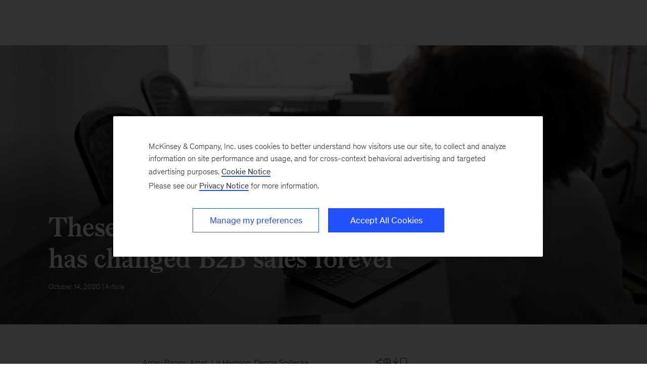

--- FILE ---
content_type: text/html
request_url: https://www.mckinsey.com/capabilities/growth-marketing-and-sales/our-insights/these-eight-charts-show-how-covid-19-has-changed-b2b-sales-forever?cid=other-eml-alt-mip-mck&hdpid=ea297ce3-2883-46c7-b5fd-27b803077a0d&hctky=11896695&hlkid=6e446a1653884eda912c60
body_size: 24298
content:
<!DOCTYPE html><html dir="ltr" lang="en"><head><meta charSet="utf-8"/><meta name="viewport" content="width=device-width, initial-scale=1.0"/><meta http-equiv="X-UA-Compatible" content="IE=edge"/><script>var McKinsey = {"ArticleTemplate":"Legacy","DaysSinceCMSPublication":"972","DisplayDate":"10/14/2020","OriginalPublicationDate":"10/14/2020","SitecoreId":"{8983821C-9157-4CEC-81DA-3809BF5A7044}","Title":"These eight charts show how COVID-19 has changed B2B sales forever","ArticleType":"Article","ContentType":"Article","ServerNumber":"","IsPageRestricted":"true","UserID":"","RegistrationDate":"","LoginStatus":"logged_out","JobTitle":"","CompanyName":"","blogTags":null,"enableRegWall":false}; var pageMetaInformation = {"CurrentLanguage":"en","AlternateLanguages":[{"DisplayName":"English","LanguageCode":"en","Url":"/capabilities/growth-marketing-and-sales/our-insights/these-eight-charts-show-how-covid-19-has-changed-b2b-sales-forever"}],"NavigationLink":"capabilities","ActiveItemId":"{B942920F-AEAB-4C3F-AE7A-07C4427A234A}","OfficeCode":"","MiniSiteId":"{0FBE4E58-2D40-4192-894A-8ABF063AE2AF}"};</script><link rel="icon" href="/favicon.ico"/><link href="https://www.mckinsey.com/redesign/resources/css/styles-rc.css" rel="stylesheet"/><link rel="manifest" href="/manifest.json"/><link rel="dns-prefetch" href="//cdn.dynamicyield.com"/><link rel="dns-prefetch" href="//st.dynamicyield.com"/><link rel="dns-prefetch" href="//rcom.dynamicyield.com"/><link rel="dns-prefetch" href="//cdn.cookielaw.org"/><script id="onetrust-wrapperchecker">function OptanonWrapperChecker() {}</script><script src="https://cdn.cookielaw.org/scripttemplates/otSDKStub.js" data-document-language="true" type="text/javascript" data-domain-script="915b5091-0d7e-44d2-a8c4-cf08267e52fe" async=""></script><link rel="preconnect" href="//assets.adobedtm.com"/><link rel="preconnect" href="//connect.facebook.net"/><link rel="preconnect" href="//static.hotjar.com"/><script>
      (function(w,d,s,l,i){w[l]=w[l]||[];w[l].push({&#x27;gtm.start&#x27;:
      new Date().getTime(),event:&#x27;gtm.js&#x27;});var f=d.getElementsByTagName(s)[0],
      j=d.createElement(s),dl=l!=&#x27;dataLayer&#x27;?&#x27;&amp;l=&#x27;+l:&#x27;&#x27;;j.async=true;j.src=
      &#x27;https://www.googletagmanager.com/gtm.js?id=&#x27;+i+dl;f.parentNode.insertBefore(j,f);
      })(window,document,&#x27;script&#x27;,&#x27;dataLayer&#x27;,&#x27;GTM-NJ7TLQ2W&#x27;);
    </script><link rel="preload" as="font" href="/next-static/fonts/bower/Bower-Bold.woff2" type="font/woff2" crossorigin=""/><link rel="preload" as="font" href="/next-static/fonts/mckinsey-sans/regular/McKinseySans-Regular.woff2" type="font/woff2" crossorigin=""/><link rel="preload" as="font" href="/next-static/fonts/mckinsey-sans/medium/McKinseySans-Medium.woff2" type="font/woff2" crossorigin=""/><link rel="preload" as="font" href="/next-static/fonts/mckinsey-sans/light/McKinseySans-Light.woff2" type="font/woff2" crossorigin=""/><link rel="preload" as="font" href="/next-static/fonts/mckinsey-sans/italic/McKinseySans-Italic.woff2" type="font/woff2" crossorigin=""/><link rel="preload" as="font" href="/next-static/fonts/mckinsey-sans/light-italic/McKinseySans-LightItalic.woff2" type="font/woff2" crossorigin=""/><link rel="preload" as="font" href="/next-static/fonts/mckinsey-sans/medium-italic/McKinseySans-MediumItalic.woff2" type="font/woff2" crossorigin=""/><meta name="apple-itunes-app" content="app-id=674902075"/><link rel="apple-touch-icon" sizes="57x57" href="/next-static/images/mck-touch-icon-57x57.png"/><link rel="apple-touch-icon" sizes="72x72" href="/next-static/images/mck-touch-icon-72x72.png"/><link rel="apple-touch-icon" sizes="114x114" href="/next-static/images/mck-touch-icon-114x114.png"/><link rel="apple-touch-icon" sizes="144x144" href="/next-static/images/mck-touch-icon-144x144.png"/><link rel="apple-touch-icon" sizes="152x152" href="/next-static/images/mck-touch-icon-152x152.png"/><link rel="apple-touch-icon" sizes="167x167" href="/next-static/images/mck-touch-icon-167x167.png"/><link rel="apple-touch-icon" sizes="180x180" href="/next-static/images/mck-touch-icon-180x180.png"/><meta content="no-referrer-when-downgrade" name="referrer"/><meta content="McKinsey &amp; Company" property="og:site_name" name="site_name"/><meta content="These eight charts show how COVID-19 has changed B2B sales forever" property="og:title" name="title"/><meta content="Eight charts show that for B2B sales, digital is the wave of the post-COVID-19 future." property="og:description" name="description"/><meta content="https://www.mckinsey.com/capabilities/growth-marketing-and-sales/our-insights/these-eight-charts-show-how-covid-19-has-changed-b2b-sales-forever" name="url" property="og:url"/><meta content="index,follow,all" name="robots"/><meta content="https://www.mckinsey.com/~/media/mckinsey/business%20functions/marketing%20and%20sales/our%20insights/these%20eight%20charts%20show%20how%20covid%2019%20has%20changed%20b2b%20sales%20forever/standard-eight-charts-1248901258.png" property="og:image" name="image"/><meta content="{8983821C-9157-4CEC-81DA-3809BF5A7044}" name="sid"/><link href="https://www.mckinsey.com/capabilities/growth-marketing-and-sales/our-insights/these-eight-charts-show-how-covid-19-has-changed-b2b-sales-forever" rel="canonical"/><meta content="Marketing &amp; Sales" name="practice-name"/><meta content="N08" name="practice-code"/><meta content="summary_large_image" name="twitter:card"/><meta content="@mckinsey" name="twitter:site"/><title>How COVID-19 has changed B2B sales forever | McKinsey</title><meta content="Insights &amp; Publications" name="sections"/><meta content="These eight charts show how COVID-19 has changed B2B sales forever" name="twitter:title"/><meta content="Eight charts show that for B2B sales, digital is the wave of the post-COVID-19 future." name="twitter:description"/><meta content="Article" property="contenttype" name="contenttype"/><meta content="https://www.mckinsey.com/~/media/mckinsey/business%20functions/marketing%20and%20sales/our%20insights/these%20eight%20charts%20show%20how%20covid%2019%20has%20changed%20b2b%20sales%20forever/standard-eight-charts-1248901258.png?mw=677&amp;car=42:25" name="twitter:image"/><meta content="These eight charts show how COVID-19 has changed B2B sales forever" name="twitter:image:alt"/><meta content="public" name="accesslevel"/><meta content="false" name="excludefromclientlink"/><meta content="article" name="articletype"/><meta content="Arnau Bages Amat | Liz Harrison | Dennis Spillecke | Jennifer Stanley" name="authors-name"/><meta content="2020-10-14T00:00:00Z" name="itemdate"/><meta content="Marketing &amp; Sales | Article | October 14, 2020" name="searchresults-tags"/><script type="application/ld+json">{"@context":"https://schema.org","@type":"Article","url":"https://www.mckinsey.com","publisher":{"@type":"Organization","name":"McKinsey & Company","logo":{"@type":"ImageObject","url":"https://www.mckinsey.com/~/media/Thumbnails/Mck_Logo"}},"mainEntityOfPage":{"@type":"WebPage","@id":"https://www.mckinsey.com/capabilities/growth-marketing-and-sales/our-insights/these-eight-charts-show-how-covid-19-has-changed-b2b-sales-forever"},"datePublished":"2020-10-14T00:00:00Z","dateCreated":"2020-07-10T01:14:30Z","dateModified":"2020-10-14T00:00:00Z","headline":"These eight charts show how COVID-19 has changed B2B sales forever","image":"https://www.mckinsey.com/~/media/mckinsey/business%20functions/marketing%20and%20sales/our%20insights/these%20eight%20charts%20show%20how%20covid%2019%20has%20changed%20b2b%20sales%20forever/standard-eight-charts-1248901258.png","description":"Eight charts show that for B2B sales, digital is the wave of the post-COVID-19 future.","author":[{"@type":"Person","name":"Arnau Bages-Amat","url":"https://www.mckinsey.com/our-people/arnau-bages-amat"},{"@type":"Person","name":"Liz Harrison","url":"https://www.mckinsey.com/our-people/liz-harrison"},{"@type":"Person","name":"Dennis Spillecke","url":"https://www.mckinsey.com/our-people/dennis-spillecke"},{"@type":"Person","name":"Jennifer Stanley","url":"https://www.mckinsey.com/our-people/jennifer-stanley"}]}</script><meta name="next-head-count" content="59"/><link rel="preload" href="/_next/static/css/3c054c8acfa4f21c.css" as="style"/><link rel="stylesheet" href="/_next/static/css/3c054c8acfa4f21c.css" data-n-g=""/><link rel="preload" href="/_next/static/css/0bf8d4356b2d8833.css" as="style"/><link rel="stylesheet" href="/_next/static/css/0bf8d4356b2d8833.css" data-n-p=""/><link rel="preload" href="/_next/static/css/a686ea68fd9c62d1.css" as="style"/><link rel="stylesheet" href="/_next/static/css/a686ea68fd9c62d1.css"/><link rel="preload" href="/_next/static/css/3f2e20dd247de43b.css" as="style"/><link rel="stylesheet" href="/_next/static/css/3f2e20dd247de43b.css"/><link rel="preload" href="/_next/static/css/677c7881212af195.css" as="style"/><link rel="stylesheet" href="/_next/static/css/677c7881212af195.css"/><link rel="preload" href="/_next/static/css/c440cdab94d8fb56.css" as="style"/><link rel="stylesheet" href="/_next/static/css/c440cdab94d8fb56.css"/><noscript data-n-css=""></noscript><script defer="" nomodule="" src="/_next/static/chunks/polyfills-42372ed130431b0a.js"></script><script defer="" src="/_next/static/chunks/8252.e6e11d6e44f52258.js"></script><script defer="" src="/_next/static/chunks/333.26644dedf5f9cbe5.js"></script><script defer="" src="/_next/static/chunks/9565.b3a8bb598cd948a4.js"></script><script defer="" src="/_next/static/chunks/2799.c3004c81bbbae6ac.js"></script><script defer="" src="/_next/static/chunks/1476.7e1fe319101defcb.js"></script><script defer="" src="/_next/static/chunks/2682.53f9993e3088fede.js"></script><script src="/_next/static/chunks/webpack.5405cccf6b912360.js" defer=""></script><script src="/_next/static/chunks/framework.62282fc85e361b85.js" defer=""></script><script src="/_next/static/chunks/main.96512abbc0bb2745.js" defer=""></script><script src="/_next/static/chunks/pages/_app.c91bfdbf03cdaa77.js" defer=""></script><script src="/_next/static/chunks/3b1baa31.0e3b3346c460f0de.js" defer=""></script><script src="/_next/static/chunks/7d0bf13e.2321d7d107499027.js" defer=""></script><script src="/_next/static/chunks/4084.58b4766e9e3ca2b8.js" defer=""></script><script src="/_next/static/chunks/pages/%5B%5B...path%5D%5D.fc73a2c5272dfe1b.js" defer=""></script><script src="/_next/static/C3Sm57ZKHjiq6CMDkxiyx/_buildManifest.js" defer=""></script><script src="/_next/static/C3Sm57ZKHjiq6CMDkxiyx/_ssgManifest.js" defer=""></script>
<script>(window.BOOMR_mq=window.BOOMR_mq||[]).push(["addVar",{"rua.upush":"false","rua.cpush":"false","rua.upre":"false","rua.cpre":"false","rua.uprl":"false","rua.cprl":"false","rua.cprf":"false","rua.trans":"SJ-aa914cac-1a76-4acc-b451-6d7782dd653c","rua.cook":"true","rua.ims":"false","rua.ufprl":"false","rua.cfprl":"false","rua.isuxp":"false","rua.texp":"norulematch","rua.ceh":"false","rua.ueh":"false","rua.ieh.st":"0"}]);</script>
                              <script>!function(a){var e="https://s.go-mpulse.net/boomerang/",t="addEventListener";if("False"=="True")a.BOOMR_config=a.BOOMR_config||{},a.BOOMR_config.PageParams=a.BOOMR_config.PageParams||{},a.BOOMR_config.PageParams.pci=!0,e="https://s2.go-mpulse.net/boomerang/";if(window.BOOMR_API_key="TURRK-8ADJT-WDUC5-TC32E-KV9ND",function(){function n(e){a.BOOMR_onload=e&&e.timeStamp||(new Date).getTime()}if(!a.BOOMR||!a.BOOMR.version&&!a.BOOMR.snippetExecuted){a.BOOMR=a.BOOMR||{},a.BOOMR.snippetExecuted=!0;var i,_,o,r=document.createElement("iframe");if(a[t])a[t]("load",n,!1);else if(a.attachEvent)a.attachEvent("onload",n);r.src="javascript:void(0)",r.title="",r.role="presentation",(r.frameElement||r).style.cssText="width:0;height:0;border:0;display:none;",o=document.getElementsByTagName("script")[0],o.parentNode.insertBefore(r,o);try{_=r.contentWindow.document}catch(O){i=document.domain,r.src="javascript:var d=document.open();d.domain='"+i+"';void(0);",_=r.contentWindow.document}_.open()._l=function(){var a=this.createElement("script");if(i)this.domain=i;a.id="boomr-if-as",a.src=e+"TURRK-8ADJT-WDUC5-TC32E-KV9ND",BOOMR_lstart=(new Date).getTime(),this.body.appendChild(a)},_.write("<bo"+'dy onload="document._l();">'),_.close()}}(),"".length>0)if(a&&"performance"in a&&a.performance&&"function"==typeof a.performance.setResourceTimingBufferSize)a.performance.setResourceTimingBufferSize();!function(){if(BOOMR=a.BOOMR||{},BOOMR.plugins=BOOMR.plugins||{},!BOOMR.plugins.AK){var e="false"=="true"?1:0,t="cookiepresent",n="ck6d5n5yd5sa22ihwxjq-f-acc5f2abc-clientnsv4-s.akamaihd.net",i="false"=="true"?2:1,_={"ak.v":"39","ak.cp":"19387","ak.ai":parseInt("285213",10),"ak.ol":"0","ak.cr":10,"ak.ipv":4,"ak.proto":"h2","ak.rid":"5b56cb9e","ak.r":51118,"ak.a2":e,"ak.m":"a","ak.n":"essl","ak.bpcip":"18.188.62.0","ak.cport":59984,"ak.gh":"23.212.7.202","ak.quicv":"","ak.tlsv":"tls1.3","ak.0rtt":"","ak.0rtt.ed":"","ak.csrc":"-","ak.acc":"","ak.t":"1762112979","ak.ak":"hOBiQwZUYzCg5VSAfCLimQ==ANDHOyUXwUiQktNClSDFWu2ACf2zbM556jlam7bP3LVFMcuN81tnvxeiegQ3Q0k9+MRoz1LzPU7kg1Y5ekZ8beJOdf4soSvv3GHVImLrBuXC1I1Ds0G5GaO2ArXh/lWcJyjJS3PoeoDKrfOF44PEtCQn6FuNSzDvAfKmO/wfjvYx0bGT5R27/VggnX4fCMDZVFkJwC2vQYsRxAoNh+qywgHydXavE/SRK7Jc9FbiwjiQoke3ZV8ojwZJAh67xhCXpRPKeBlrB0QJhzgoQ+5FXmNqcdORYbRNoJ51XflRULEENSq11BCXJqxPqMxeoC10gLN1GQwfSDg0VuchESHLBXQI8inys88De/mJzwUh2WujOrSgxr92eAU6aNmMj+ZIMvshpXCAqclC2YIYwU7iD6Z8Jfkf4SpB4WmAmzdX9T0=","ak.pv":"692","ak.dpoabenc":"","ak.tf":i};if(""!==t)_["ak.ruds"]=t;var o={i:!1,av:function(e){var t="http.initiator";if(e&&(!e[t]||"spa_hard"===e[t]))_["ak.feo"]=void 0!==a.aFeoApplied?1:0,BOOMR.addVar(_)},rv:function(){var a=["ak.bpcip","ak.cport","ak.cr","ak.csrc","ak.gh","ak.ipv","ak.m","ak.n","ak.ol","ak.proto","ak.quicv","ak.tlsv","ak.0rtt","ak.0rtt.ed","ak.r","ak.acc","ak.t","ak.tf"];BOOMR.removeVar(a)}};BOOMR.plugins.AK={akVars:_,akDNSPreFetchDomain:n,init:function(){if(!o.i){var a=BOOMR.subscribe;a("before_beacon",o.av,null,null),a("onbeacon",o.rv,null,null),o.i=!0}return this},is_complete:function(){return!0}}}}()}(window);</script></head><body><div id="__next"><div class="Layout_mck-c-skipbar__ju2FG"><a data-component="mdc-c-link" href="#skipToMain" class="mdc-c-button___U4iY2_48ecc89 mdc-c-button--primary___Ed-lT_48ecc89 mdc-c-button--size-medium"><span class="mdc-c-link__label___Pfqtd_48ecc89">Skip to main content</span></a></div><section id="chatbot-container"><div id="mck-chatbot" class="mck-chatbot"></div></section><main class="mck-o-container--outer" data-layer-region="body" role="main" id="skipToMain"><div data-component="mdc-c-module-wrapper" data-module-theme="dark" data-module-background="deep-blue" data-module-category="AnchoredHero" class="ArticleDefault_mck-c-article-default__mwhiy"><style></style><div data-component="mdc-c-background-image" class="mdc-c-bg-image___GJdv1_48ecc89 background-image-article-default ArticleDefault_mck-c-article-default__parallax-container__HhXXN"></div><div class="ArticleDefault_mck-c-article-default__gradient__PsxVR"></div><div class="ArticleDefault_mck-c-article-default__wrapper-content__tifJN"><div class="mck-o-container"><div class="mck-o-container--wrapped mck-o-container--mobile-spacing mdc-u-grid mdc-u-grid-col-lg-12"><div data-component="mdc-c-content-block" class="mdc-c-content-block___7p6Lu_48ecc89 mdc-u-grid-col-lg-start-1 mdc-u-grid-col-lg-span-10"><div><h1 data-component="mdc-c-heading" class="mdc-c-heading___0fM1W_48ecc89 mdc-u-ts-2 mck-u-animation-slide-down ArticleDefault_mck-c-article-default__heading__k8CL_"><div>These eight charts show how COVID-19 has changed B2B sales forever</div></h1></div><div data-component="mdc-c-description" class="mdc-c-description___SrnQP_48ecc89 mdc-u-ts-10 mck-u-animation-blur-in-800 ArticleDefault_mck-c-article-default__description__CeQbk"><div><time datetime="2020-10-14T00:00:00Z">October 14, 2020</time> | Article</div></div></div></div></div></div></div><div class="mck-o-container"><div id="paywall" class="ArticleContent_mck-c-article-content__wmD_6"><div class="mck-o-container--wrapped mck-o-container--mobile-spacing mdc-u-grid mdc-u-grid-gutter-xxl"><section data-layer-region="article-body-header" class="mdc-u-grid mdc-u-grid-col-md-12 mck-u-animation-blur-in-400 byline-share-container"><div class="mdc-u-grid-col-md-start-2 mdc-u-grid-col-md-end-8 mdc-u-grid-col-lg-start-3 mdc-u-grid-col-lg-end-8 mdc-u-ts-9"><span> </span><span class="AuthorsByLine_mck-c-authors-byline__author__U3Opl"><span class="AuthorsByLine_mck-c-authors-byline__no-wrap__Z_9zV"><a data-component="mdc-c-link" href="/our-people/arnau-bages-amat" class="mdc-c-link-inline___7DRrt_48ecc89 mdc-c-link-inline--secondary___YKoOK_48ecc89"><span class="mdc-c-link__label___Pfqtd_48ecc89">Arnau Bages-Amat</span></a> </span></span><span class="AuthorsByLine_mck-c-authors-byline__author__U3Opl"><span class="AuthorsByLine_mck-c-authors-byline__no-wrap__Z_9zV"><a data-component="mdc-c-link" href="/our-people/liz-harrison" class="mdc-c-link-inline___7DRrt_48ecc89 mdc-c-link-inline--secondary___YKoOK_48ecc89"><span class="mdc-c-link__label___Pfqtd_48ecc89">Liz Harrison</span></a> </span></span><span class="AuthorsByLine_mck-c-authors-byline__author__U3Opl"><span class="AuthorsByLine_mck-c-authors-byline__no-wrap__Z_9zV"><a data-component="mdc-c-link" href="/our-people/dennis-spillecke" class="mdc-c-link-inline___7DRrt_48ecc89 mdc-c-link-inline--secondary___YKoOK_48ecc89"><span class="mdc-c-link__label___Pfqtd_48ecc89">Dennis Spillecke</span></a><span>  </span></span></span><span class="AuthorsByLine_mck-c-authors-byline__author__U3Opl"><span class="AuthorsByLine_mck-c-authors-byline__no-wrap__Z_9zV"><a data-component="mdc-c-link" href="/our-people/jennifer-stanley" class="mdc-c-link-inline___7DRrt_48ecc89 mdc-c-link-inline--secondary___YKoOK_48ecc89"><span class="mdc-c-link__label___Pfqtd_48ecc89">Jennifer Stanley</span></a></span></span></div><div class="mdc-u-grid-col-md-start-8 mdc-u-grid-col-md-end-12 mdc-u-grid-col-lg-start-8 mdc-u-grid-col-lg-end-11 ArticleContent_mck-c-article-content__share-tools__PZ2AW"></div></section><section class="mdc-u-grid mdc-u-grid-col-md-12 mck-u-animation-blur-in-400"><div class="mdc-u-grid-col-md-start-2 mdc-u-grid-col-md-end-12 mdc-u-grid-col-lg-start-3 mdc-u-grid-col-lg-end-11"><div data-component="mdc-c-description" class="mdc-c-description___SrnQP_48ecc89 mdc-u-ts-5"><div class="mck-u-links-inline">New analysis makes it clear: For B2B sales, digital is the wave of the future.</div></div></div></section><main data-layer-region="article-body" class="mdc-u-grid mdc-u-grid-gutter-xxl"><div class="mdc-u-grid mdc-u-grid-col-1 mdc-u-grid-col-md-12"><div class="mdc-u-grid-col-md-start-2 mdc-u-grid-col-md-end-12 mdc-u-grid-col-lg-start-3 mdc-u-grid-col-lg-end-11"><div class="mdc-o-content-body mck-u-dropcap"><div class="mck-o-sidebar mck-o-xs-right-span"><div data-component="mdc-c-module-wrapper" data-module-theme="default" data-module-background="transparent" data-module-category="" class="DownloadsSidebar_mck-c-downloads-sidebar__Ro_zN mck-o-xs-right-span"><div data-layer-region="downloads-right-rail"><h3 data-component="mdc-c-heading" class="mdc-c-heading___0fM1W_48ecc89 mdc-c-heading--title___5qyOB_48ecc89 mdc-c-heading--border___K8dj3_48ecc89"></h3><div><div data-component="mdc-c-link-container" class="mdc-c-link-container___xefGu_48ecc89"><a data-component="mdc-c-link" href="#/download/%2F~%2Fmedia%2Fmckinsey%2Fbusiness%20functions%2Fmarketing%20and%20sales%2Four%20insights%2Fthese%20eight%20charts%20show%20how%20covid%2019%20has%20changed%20b2b%20sales%20forever%2Fthese-eight-charts-show-how-covid-19-has-changed-b2b-sales-forever.pdf%3FshouldIndex%3Dfalse" class="DownloadsSidebar_mck-c-downloads-sidebar__download-link__crL53 mdc-c-link___lBbY1_48ecc89" target="_self" data-layer-event-prefix="Download Link" data-layer-action="click" data-layer-report-type="" data-layer-file-name="these-eight-charts-show-how-covid-19-has-changed-b2b-sales-forever" data-layer-report-name="these-eight-charts-show-how-covid-19-has-changed-b2b-sales-forever&gt;"><span data-component="mdc-c-icon" class="mdc-c-icon___oi7ef_48ecc89 mdc-c-icon--size-md___yi5fA_48ecc89 mck-download-icon"></span><span class="mdc-c-link__label___Pfqtd_48ecc89"> (11 pages)</span></a></div></div></div></div></div>


<p>The COVID-19 pandemic forced B2B buyers and sellers to go digital in a massive way. What started out as a crisis response has now become the next normal, with big implications for how buyers and sellers will do business in the future.</p>

<p>Recent McKinsey research on decision makers’ behavior globally across industries since the crisis began reveals that the big digital shift is here to stay.</p>

<h2>Both B2B buyers and sellers prefer the new digital reality</h2>

<p>More than three quarters of buyers and sellers say they now prefer digital self-serve and remote human engagement over face-to-face interactions—a sentiment that has steadily intensified even after lockdowns have ended.</p>

<p>Safety is one reason, of course. But self-serve and remote interactions have made it easier for buyers to get information, place orders, and arrange service, and customers have enjoyed that speed and convenience. Only about 20 percent of B2B buyers say they hope to return to in-person sales, even in sectors where field-sales models have traditionally dominated, such as pharma and medical products.</p>

<div data-component="mdc-c-module-wrapper" data-module-theme="default" data-module-background="transparent" data-module-category="" class="mck-c-inline-module-container mck-o-md-center"><div class="mck-c-content-header"><div class="ContentHeader_mck-c-content-header__eyebrow__8OrBc"></div></div><div class="mck-u-inline-module-border-bottom"><picture data-component="mdc-c-picture" class="Exhibit_mck-c-exhibit__image__mVthc"><source media="(min-width: 768px)" srcSet="/~/media/mckinsey/business%20functions/marketing%20and%20sales/our%20insights/these%20eight%20charts%20show%20how%20covid%2019%20has%20changed%20b2b%20sales%20forever/svg-b2b-charticle-ex1-v2.svgz?cq=50&amp;cpy=Center"/><img alt="Most B2B seller interactions have moved to remote or digital, and that&#x27;s exactly what customers want." src="/~/media/mckinsey/business%20functions/marketing%20and%20sales/our%20insights/these%20eight%20charts%20show%20how%20covid%2019%20has%20changed%20b2b%20sales%20forever/svg-b2b-charticle-ex1-v2.svgz?cq=50&amp;cpy=Center" loading="lazy"/></picture></div><div class="mck-u-sr-only"></div></div>

<p>Far from a local phenomenon, the shift to digital and remote engagement has been embraced by decision makers in all countries surveyed worldwide. B2B sales leaders have moved from being “forced” to adopt digital in reaction to the widespread shutdowns in the early stages of COVID-19 to a growing conviction that digital is the way to go.</p>

<div data-component="mdc-c-module-wrapper" data-module-theme="default" data-module-background="transparent" data-module-category="" class="mck-c-inline-module-container mck-o-md-center"><div class="mck-c-content-header"><div class="ContentHeader_mck-c-content-header__eyebrow__8OrBc"></div></div><div class="mck-u-inline-module-border-bottom"><picture data-component="mdc-c-picture" class="Exhibit_mck-c-exhibit__image__mVthc"><source media="(min-width: 768px)" srcSet="/~/media/mckinsey/business%20functions/marketing%20and%20sales/our%20insights/these%20eight%20charts%20show%20how%20covid%2019%20has%20changed%20b2b%20sales%20forever/svg-b2b-charticle-ex2-v2.svgz?cq=50&amp;cpy=Center"/><img alt="Belief in the efficacy of digital continues to grow." src="/~/media/mckinsey/business%20functions/marketing%20and%20sales/our%20insights/these%20eight%20charts%20show%20how%20covid%2019%20has%20changed%20b2b%20sales%20forever/svg-b2b-charticle-ex2-v2.svgz?cq=50&amp;cpy=Center" loading="lazy"/></picture></div><div class="mck-u-sr-only"></div></div>

<div data-component="mdc-c-module-wrapper" data-module-theme="default" data-module-background="transparent" data-module-category="" class="mck-c-disruptor1up mck-o-md-center mck-u-inline-module-border-top mck-u-inline-module-border-bottom mck-u-screen-only" data-layer-region="disruptor-1up"><div class="mdc-u-grid mdc-u-grid-gutter-md mdc-u-grid-col-lg-12 mdc-u-grid-col-md-12 "><div class="mdc-u-grid-col-md-span-12"><header data-component="mdc-c-header" class="mdc-c-header"><div class="mdc-c-header__block___i1Lg-_48ecc89"><h3 data-component="mdc-c-heading" class="mdc-c-heading___0fM1W_48ecc89"><span>Would you like to learn more about our <a href="/capabilities/growth-marketing-and-sales/how-we-help-clients">Marketing &amp; Sales Practice</a>?</span></h3></div></header><div data-component="mdc-c-link-container" class="mdc-c-link-container___xefGu_48ecc89 mdc-c-link-container--display-column___X0HDD_48ecc89 mck-c-disruptor1up__content Disruptor1Up_mck-c-disruptor1up__content--links__Rag8E mdc-u-grid-gutter-md"><a data-component="mdc-c-link" href="/capabilities/growth-marketing-and-sales/how-we-help-clients/sales-and-channel-management" class="mdc-c-link-cta___NBQVi_48ecc89"><span class="mdc-c-link__label___Pfqtd_48ecc89">Visit our Sales & Channel Management page</span><span data-component="mdc-c-icon" class="mdc-c-icon___oi7ef_48ecc89 mck-link-arrow-right-icon"></span></a></div></div></div></div>

<h2>Customers are buying big online</h2>

<p>The most notable sign that digital sales have come of age is the comfort B2B buyers display in making large new purchases and reorders online. The prevailing wisdom used to be that e-commerce was mainly for smaller-ticket items and fast-moving parts. Not so anymore. Notably, 70 percent of B2B decision makers say they are open to making new, fully self-serve or remote purchases in excess of $50,000, and 27 percent would spend more than $500,000.</p>

<div data-component="mdc-c-module-wrapper" data-module-theme="default" data-module-background="transparent" data-module-category="" class="mck-c-inline-module-container mck-o-md-center"><div class="mck-c-content-header"><div class="ContentHeader_mck-c-content-header__eyebrow__8OrBc"></div></div><div class="mck-u-inline-module-border-bottom"><picture data-component="mdc-c-picture" class="Exhibit_mck-c-exhibit__image__mVthc"><source media="(min-width: 768px)" srcSet="/~/media/mckinsey/business%20functions/marketing%20and%20sales/our%20insights/these%20eight%20charts%20show%20how%20covid%2019%20has%20changed%20b2b%20sales%20forever/svg-b2b-charticle-ex3-v2.svgz?cq=50&amp;cpy=Center"/><img alt="Buyers are willing to spend big using remote or self-service." src="/~/media/mckinsey/business%20functions/marketing%20and%20sales/our%20insights/these%20eight%20charts%20show%20how%20covid%2019%20has%20changed%20b2b%20sales%20forever/svg-b2b-charticle-ex3-v2.svgz?cq=50&amp;cpy=Center" loading="lazy"/></picture></div><div class="mck-u-sr-only"></div></div>

<p>B2B decision makers globally say that online and remote selling is as effective as in-person engagement, or even more so—and they&#x27;re not just talking about selling to warm leads. Sellers also believe digital prospecting is as effective as in-person meetings to connect with existing customers.</p>

<div data-component="mdc-c-module-wrapper" data-module-theme="default" data-module-background="transparent" data-module-category="" class="mck-c-inline-module-container mck-o-md-center"><div class="mck-c-content-header"><div class="ContentHeader_mck-c-content-header__eyebrow__8OrBc"></div></div><div class="mck-u-inline-module-border-bottom"><picture data-component="mdc-c-picture" class="Exhibit_mck-c-exhibit__image__mVthc"><source media="(min-width: 768px)" srcSet="/~/media/mckinsey/business%20functions/marketing%20and%20sales/our%20insights/these%20eight%20charts%20show%20how%20covid%2019%20has%20changed%20b2b%20sales%20forever/svg-b2b-charticle-ex4-v2.svgz?cq=50&amp;cpy=Center"/><img alt="Remote engagement successfully supports both selling and prospecting." src="/~/media/mckinsey/business%20functions/marketing%20and%20sales/our%20insights/these%20eight%20charts%20show%20how%20covid%2019%20has%20changed%20b2b%20sales%20forever/svg-b2b-charticle-ex4-v2.svgz?cq=50&amp;cpy=Center" loading="lazy"/></picture></div><div class="mck-u-sr-only"></div></div>

<h2>Two breakout stars: Video and live chat</h2>

<p>With the massive shift to digital resulting from COVID-19, video and live chat have emerged as the predominant channels for interacting and closing sales with B2B customers, while in-person meetings and related sales activities have dropped precipitously.</p>

<div data-component="mdc-c-module-wrapper" data-module-theme="default" data-module-background="transparent" data-module-category="" class="mck-c-inline-module-container mck-o-md-center"><div class="mck-c-content-header"><div class="ContentHeader_mck-c-content-header__eyebrow__8OrBc"></div></div><div class="mck-u-inline-module-border-bottom"><picture data-component="mdc-c-picture" class="Exhibit_mck-c-exhibit__image__mVthc"><source media="(min-width: 768px)" srcSet="/~/media/mckinsey/business%20functions/marketing%20and%20sales/our%20insights/these%20eight%20charts%20show%20how%20covid%2019%20has%20changed%20b2b%20sales%20forever/svg-b2b-charticle-ex5-v2.svgz?cq=50&amp;cpy=Center"/><img alt="The majority of B2B companies have shifted their go-to market model from traditional to digital, with heavy reliance on video and online chat." src="/~/media/mckinsey/business%20functions/marketing%20and%20sales/our%20insights/these%20eight%20charts%20show%20how%20covid%2019%20has%20changed%20b2b%20sales%20forever/svg-b2b-charticle-ex5-v2.svgz?cq=50&amp;cpy=Center" loading="lazy"/></picture></div><div class="mck-u-sr-only"></div></div>

<!-- -->

<p>The amount of revenue generated from video-related interactions has jumped by 69 percent since April 2020. Together, e-commerce and videoconferencing now account for 43 percent of all B2B revenue, more than any other channel. Customers also made it clear that, given the choice, they prefer video to phone.</p>

<div data-component="mdc-c-module-wrapper" data-module-theme="default" data-module-background="transparent" data-module-category="" class="mck-c-inline-module-container mck-o-md-center"><div class="mck-c-content-header"><div class="ContentHeader_mck-c-content-header__eyebrow__8OrBc"></div></div><div class="mck-u-inline-module-border-bottom"><picture data-component="mdc-c-picture" class="Exhibit_mck-c-exhibit__image__mVthc"><source media="(min-width: 768px)" srcSet="/~/media/mckinsey/business%20functions/marketing%20and%20sales/our%20insights/these%20eight%20charts%20show%20how%20covid%2019%20has%20changed%20b2b%20sales%20forever/svg-b2b-charticle-ex6-v2.svgz?cq=50&amp;cpy=Center"/><img alt="Nontraditional channels, particularly video, drive the lion&#x27;s share of revenue and are preferred over phone in all cases." src="/~/media/mckinsey/business%20functions/marketing%20and%20sales/our%20insights/these%20eight%20charts%20show%20how%20covid%2019%20has%20changed%20b2b%20sales%20forever/svg-b2b-charticle-ex6-v2.svgz?cq=50&amp;cpy=Center" loading="lazy"/></picture></div><div class="mck-u-sr-only"></div></div>

<h2>The future is digital—and optimistic</h2>

<p>According to survey respondents, these pandemic-induced patterns are likely to become permanent. Close to nine in ten decision makers say that new commercial and go-to-market sales practices will be a fixture throughout 2021 and possibly beyond.</p>

<div data-component="mdc-c-module-wrapper" data-module-theme="default" data-module-background="transparent" data-module-category="" class="mck-c-inline-module-container mck-o-md-center"><div class="mck-c-content-header"><div class="ContentHeader_mck-c-content-header__eyebrow__8OrBc"></div></div><div class="mck-u-inline-module-border-bottom"><picture data-component="mdc-c-picture" class="Exhibit_mck-c-exhibit__image__mVthc"><source media="(min-width: 768px)" srcSet="/~/media/mckinsey/business%20functions/marketing%20and%20sales/our%20insights/these%20eight%20charts%20show%20how%20covid%2019%20has%20changed%20b2b%20sales%20forever/svg-b2b-charticle-ex7-v2.svgz?cq=50&amp;cpy=Center"/><img alt="Companies expect the changes to stick." src="/~/media/mckinsey/business%20functions/marketing%20and%20sales/our%20insights/these%20eight%20charts%20show%20how%20covid%2019%20has%20changed%20b2b%20sales%20forever/svg-b2b-charticle-ex7-v2.svgz?cq=50&amp;cpy=Center" loading="lazy"/></picture></div><div class="mck-u-sr-only"></div></div>

<p>Sentiment also remains upbeat for a significant percentage of decision makers. That optimism is reflected in a majority citing multiyear plans for increased spending or maintenance on opex and capex.</p>

<div data-component="mdc-c-module-wrapper" data-module-theme="default" data-module-background="transparent" data-module-category="" class="mck-c-inline-module-container mck-o-md-center"><div class="mck-c-content-header"><div class="ContentHeader_mck-c-content-header__eyebrow__8OrBc"></div></div><div class="mck-u-inline-module-border-bottom"><picture data-component="mdc-c-picture" class="Exhibit_mck-c-exhibit__image__mVthc"><source media="(min-width: 768px)" srcSet="/~/media/mckinsey/business%20functions/marketing%20and%20sales/our%20insights/these%20eight%20charts%20show%20how%20covid%2019%20has%20changed%20b2b%20sales%20forever/svg-b2b-charticle-ex8-v2.svgz?cq=50&amp;cpy=Center"/><img alt="A significant number of decision makers across industries expects capex and opex to rise." src="/~/media/mckinsey/business%20functions/marketing%20and%20sales/our%20insights/these%20eight%20charts%20show%20how%20covid%2019%20has%20changed%20b2b%20sales%20forever/svg-b2b-charticle-ex8-v2.svgz?cq=50&amp;cpy=Center" loading="lazy"/></picture></div><div class="mck-u-sr-only"></div></div>

<div data-component="mdc-c-module-wrapper" data-module-theme="default" data-module-background="transparent" data-module-category="" class="mck-c-disruptor1up mck-o-md-center mck-u-inline-module-border-top mck-u-inline-module-border-bottom mck-u-screen-only" data-layer-region="disruptor-1up"><div class="mdc-u-grid mdc-u-grid-gutter-md mdc-u-grid-col-lg-12 mdc-u-grid-col-md-12 "><div class="mdc-u-grid-col-lg-span-4 mdc-u-grid-col-md-span-5 Disruptor1Up_mck-c-disruptor1up__image__tMo9r"><picture data-component="mdc-c-picture"><img alt="How B2B sales have changed during COVID-19" src="/~/media/mckinsey/business%20functions/marketing%20and%20sales/our%20insights/how%20b2b%20sales%20have%20changed%20during%20covid%2019/standard-b2b-sales-infographic.jpg?cq=50&amp;mh=145&amp;car=16:9&amp;cpy=Center" loading="lazy"/></picture></div><div class="mdc-u-grid-col-lg-span-8 mdc-u-grid-col-md-span-7"><header data-component="mdc-c-header" class="mdc-c-header"><div class="mdc-c-header__block___i1Lg-_48ecc89"><h3 data-component="mdc-c-heading" class="mdc-c-heading___0fM1W_48ecc89"><span>How B2B sales have changed during COVID-19</span></h3></div></header><div data-component="mdc-c-link-container" class="mdc-c-link-container___xefGu_48ecc89 mdc-c-link-container--display-column___X0HDD_48ecc89 mck-c-disruptor1up__content Disruptor1Up_mck-c-disruptor1up__content--links__Rag8E mdc-u-grid-gutter-md"><a data-component="mdc-c-link" href="/capabilities/growth-marketing-and-sales/our-insights/how-b2b-sales-have-changed-during-covid-19" class="mdc-c-link-cta___NBQVi_48ecc89"><span class="mdc-c-link__label___Pfqtd_48ecc89">Read the article</span><span data-component="mdc-c-icon" class="mdc-c-icon___oi7ef_48ecc89 mck-link-arrow-right-icon"></span></a></div></div></div></div>

<hr/>

<p>The dramatic increase in digital adoption presents a seminal opportunity for B2B organizations. The shift to virtual sales can help sales organizations lower their cost per visit, extend their reach, and significantly improve sales effectiveness—while delighting customers who are demanding these new ways of interacting stick long term and who are likely to reward suppliers that do it well.<span class="FootNote_footnote-holder__Q9Shi"><span aria-label="footnote" class="FootNote_footnote-wrapper__4U9Xz FootNote_bottom__P03TI FootNote_inactive__HGWhP" aria-describedby="0ce9ae16-d3e5-42e1-aff8-30bbecd12ac2" tabindex="0"><sup class="FootNote_footnotesup__kxEq8">1</sup><span class="FootNote_notch-wrapper__M6h2R"><span class="FootNote_notch__5eQ1V"></span></span><span class="FootNote_tooltip__D37pn mdc-u-mt-2"><span class="FootNote_footnote-content__2QpG5"><span id="0ce9ae16-d3e5-42e1-aff8-30bbecd12ac2" aria-hidden="true" data-module-theme="light" class="FootNote_footnote-text__O_zrA mck-u-links-inline">McKinsey’s 2018–19 Omnichannel Sales Insights Survey revealed that companies offering customers “outstanding digital experiences” alongside “traditional sales experiences” are 1.5–2x more likely to become primary suppliers.</span></span></span></span></span> But while the opportunity is significant, so is the pressure to capitalize on it. B2B leaders that commit to further digitizing their go-to-market models should derive competitive advantage in the form of more—and more loyal—customers than their slower-moving peers.</p></div><div class="container-placeholder"></div></div></div><div class="mdc-u-grid mdc-u-grid-gutter-xl"><section role="contentinfo" data-layer-region="article-about-authors" class="mdc-u-grid mdc-u-grid-col-md-12 AboutAuthor_mck-c-about-author__LdXpE"><div class="mdc-u-grid-col-md-start-2 mdc-u-grid-col-md-end-12 mdc-u-grid-col-lg-start-3 mdc-u-grid-col-lg-end-11"><h5 data-component="mdc-c-heading" class="mdc-c-heading___0fM1W_48ecc89 mdc-c-heading--title___5qyOB_48ecc89 mdc-c-heading--border___K8dj3_48ecc89 mdc-u-align-center"></h5><div data-component="mdc-c-description" class="mdc-c-description___SrnQP_48ecc89 mdc-u-ts-8 mck-u-links-inline mck-u-links-inline--secondary mdc-u-mt-5"><div><p><a href="/our-people/arnau-bages-amat"><strong>Arnau Bages-Amat</strong></a> is a partner in McKinsey&rsquo;s Tokyo office, <strong>Liz Harrison</strong> is an associate partner in the Charlotte office, <a href="/our-people/dennis-spillecke"><strong>Dennis Spillecke</strong></a> is a senior partner in the Cologne office, and <a href="/our-people/jennifer-stanley"><strong>Jennifer Stanley</strong></a> is a partner in the Boston office.</p>

<p>The authors would like to thank Ishita Anil, Sudeep Arora, Adriano Canela, David Greenawalt, Arshiya Nagi, Kate Piwonski, and Linda Van Bouwel for their contributions to this article.</p></div></div></div></section><section class="mdc-u-grid mdc-u-grid-col-md-12 mck-u-screen-only"><div class="mdc-u-grid-col-md-start-2 mdc-u-grid-col-md-end-12 mdc-u-grid-col-lg-start-5 mdc-u-grid-col-lg-end-9"><h5 data-component="mdc-c-heading" class="mdc-c-heading___0fM1W_48ecc89 mdc-c-heading--title___5qyOB_48ecc89 mdc-c-heading--border___K8dj3_48ecc89 mdc-u-align-center">Explore a career with us</h5><div data-component="mdc-c-link-container" class="mdc-c-link-container___xefGu_48ecc89 mdc-c-link-container--align-center___ar3mu_48ecc89"><a data-component="mdc-c-link" href="/careers/search-jobs" class="mdc-c-button___U4iY2_48ecc89 mdc-c-button--secondary___Boipq_48ecc89 mdc-c-button--size-large___jwpUy_48ecc89" aria-label="" data-layer-event-prefix="CTA Link" data-layer-action="click" data-layer-category="careers" data-layer-subcategory="search" data-layer-text="Search Openings"></a></div></div></section></div></main></div><div data-component="mdc-c-module-wrapper" data-module-theme="light" data-module-background="lightest-grey" data-module-category="StandalonePromo" class="RelatedArticle_mck-c-article-related__ARLF7 mck-u-screen-only" data-layer-region="related-articles"><div class="mdc-o-container__wrapper is-wrapped mdc-u-spaced-mobile"><h5 data-component="mdc-c-heading" class="mdc-c-heading___0fM1W_48ecc89 mdc-c-heading--title___5qyOB_48ecc89 mdc-u-align-center">Related Articles</h5><div class="mdc-u-grid mdc-u-grid-col-md-3 RelatedArticle_items-container__cwJ5V"><div class="mdc-u-grid mdc-u-grid-gutter-lg Card_card__ySwWs Card_hover-effect__AH_bR"><div class="Card_wrapper-image__QOhLd"><a data-component="mdc-c-link" href="/capabilities/growth-marketing-and-sales/our-insights/the-b2b-digital-inflection-point-how-sales-have-changed-during-covid-19" class="mdc-c-link___lBbY1_48ecc89"><picture data-component="mdc-c-picture" class="Card_wrapper-image__QOhLd"><style>.picture-uniqueKey-theb-0 { aspect-ratio: 16/9 }</style><img alt="The B2B digital inflection point How sales have changed during COVID-19" class="picture-uniqueKey-theb-0" src="/~/media/mckinsey/business%20functions/marketing%20and%20sales/our%20insights/the%20b2b%20digital%20inflection%20point/standard-digital-inflection-983099444.jpg?cq=50&amp;mw=767&amp;car=16:9&amp;cpy=Center" loading="lazy"/></picture></a></div><div class="Card_wrapper-text__EUKNw"><div data-component="mdc-c-content-block" class="mdc-c-content-block___7p6Lu_48ecc89 Card_content-block__0YxFE"><span>Article</span><h6 data-component="mdc-c-heading" class="mdc-c-heading___0fM1W_48ecc89 mdc-u-ts-6"><a data-component="mdc-c-link" href="/capabilities/growth-marketing-and-sales/our-insights/the-b2b-digital-inflection-point-how-sales-have-changed-during-covid-19" class="mdc-c-link-heading___Zggl8_48ecc89 mdc-c-link___lBbY1_48ecc89"><div>The B2B digital inflection point: How sales have changed during COVID-19</div></a></h6></div></div></div><div class="mdc-u-grid mdc-u-grid-gutter-lg Card_card__ySwWs Card_hover-effect__AH_bR"><div class="Card_wrapper-image__QOhLd"><a data-component="mdc-c-link" href="/capabilities/growth-marketing-and-sales/our-insights/leading-with-purpose-how-marketing-and-sales-leaders-can-shape-the-next-normal" class="mdc-c-link___lBbY1_48ecc89"><picture data-component="mdc-c-picture" class="Card_wrapper-image__QOhLd"><style>.picture-uniqueKey-leadi-0 { aspect-ratio: 16/9 }</style><img alt="Leading with purpose How marketing and sales leaders can shape the next normal" class="picture-uniqueKey-leadi-0" src="/~/media/mckinsey/business%20functions/marketing%20and%20sales/our%20insights/leading%20with%20purpose%20how%20marketing%20and%20sales%20leaders%20can%20shape%20the%20next%20normal/hero-leading-with-purpose.jpg?cq=50&amp;mw=767&amp;car=16:9&amp;cpy=Center" loading="lazy"/></picture></a></div><div class="Card_wrapper-text__EUKNw"><div data-component="mdc-c-content-block" class="mdc-c-content-block___7p6Lu_48ecc89 Card_content-block__0YxFE"><span>Article</span><h6 data-component="mdc-c-heading" class="mdc-c-heading___0fM1W_48ecc89 mdc-u-ts-6"><a data-component="mdc-c-link" href="/capabilities/growth-marketing-and-sales/our-insights/leading-with-purpose-how-marketing-and-sales-leaders-can-shape-the-next-normal" class="mdc-c-link-heading___Zggl8_48ecc89 mdc-c-link___lBbY1_48ecc89"><div>Leading with purpose: How marketing and sales leaders can shape the next normal</div></a></h6></div></div></div><div class="mdc-u-grid mdc-u-grid-gutter-lg Card_card__ySwWs Card_hover-effect__AH_bR"><div class="Card_wrapper-image__QOhLd"><a data-component="mdc-c-link" href="/capabilities/growth-marketing-and-sales/our-insights/how-b2b-sales-have-changed-during-covid-19" class="mdc-c-link___lBbY1_48ecc89"><picture data-component="mdc-c-picture" class="Card_wrapper-image__QOhLd"><style>.picture-uniqueKey-howb-0 { aspect-ratio: 16/9 }</style><img alt="How B2B sales have changed during COVID-19" class="picture-uniqueKey-howb-0" src="/~/media/mckinsey/business%20functions/marketing%20and%20sales/our%20insights/how%20b2b%20sales%20have%20changed%20during%20covid%2019/standard-b2b-sales-infographic.jpg?cq=50&amp;mw=767&amp;car=16:9&amp;cpy=Center" loading="lazy"/></picture></a></div><div class="Card_wrapper-text__EUKNw"><div data-component="mdc-c-content-block" class="mdc-c-content-block___7p6Lu_48ecc89 Card_content-block__0YxFE"><span>Article</span><h6 data-component="mdc-c-heading" class="mdc-c-heading___0fM1W_48ecc89 mdc-u-ts-6"><a data-component="mdc-c-link" href="/capabilities/growth-marketing-and-sales/our-insights/how-b2b-sales-have-changed-during-covid-19" class="mdc-c-link-heading___Zggl8_48ecc89 mdc-c-link___lBbY1_48ecc89"><div>How B2B sales have changed during COVID-19</div></a></h6></div></div></div></div></div></div></div></div></main></div><script id="__NEXT_DATA__" type="application/json">{"props":{"pageProps":{"locale":"en","sitecoreContext":{"route":{"name":"These eight charts show how COVID 19 has changed B2B sales forever","displayName":"These eight charts show how COVID 19 has changed B2B sales forever","fields":null,"databaseName":"web","deviceId":"fe5d7fdf-89c0-4d99-9aa3-b5fbd009c9f3","itemId":"8983821c-9157-4cec-81da-3809bf5a7044","itemLanguage":"en","itemVersion":1,"layoutId":"ae753eb4-a035-40b4-83bf-4b4438df6742","templateId":"683910db-02ba-40ba-92e7-726c880160a9","templateName":"ArticleJSS","placeholders":{"jss-main":[{"uid":"232bb7e9-289f-492d-a916-2b6185e44a84","componentName":"ArticleTemplate","dataSource":"","fields":{"data":{"articleTemplate":{"title":{"jsonValue":{"value":"These eight charts show how COVID-19 has changed B2B sales forever"}},"sEOTitle":{"value":"How COVID-19 has changed B2B sales forever"},"description":{"jsonValue":{"value":"New analysis makes it clear: For B2B sales, digital is the wave of the future."}},"sEODescription":{"value":"Eight charts show that for B2B sales, digital is the wave of the post-COVID-19 future."},"displayDate":{"jsonValue":{"value":"2020-10-14T00:00:00Z"}},"body":{"value":"[[DownloadsSidebar]]\n[[MostPopularArticles 5]]\n\n\u003cp\u003eThe COVID-19 pandemic forced B2B buyers and sellers to go digital in a massive way. What started out as a crisis response has now become the next normal, with big implications for how buyers and sellers will do business in the future.\u003c/p\u003e\n\n\u003cp\u003eRecent McKinsey research on decision makers\u0026rsquo; behavior globally across industries since the crisis began reveals that the big digital shift is here to stay.\u003c/p\u003e\n\n\u003ch2\u003eBoth B2B buyers and sellers prefer the new digital reality\u003c/h2\u003e\n\n\u003cp\u003eMore than three quarters of buyers and sellers say they now prefer digital self-serve and remote human engagement over face-to-face interactions\u0026mdash;a sentiment that has steadily intensified even after lockdowns have ended.\u003c/p\u003e\n\n\u003cp\u003eSafety is one reason, of course. But self-serve and remote interactions have made it easier for buyers to get information, place orders, and arrange service, and customers have enjoyed that speed and convenience. Only about 20 percent of B2B buyers say they hope to return to in-person sales, even in sectors where field-sales models have traditionally dominated, such as pharma and medical products.\u003c/p\u003e\n\n[[exhibit 1]]\n\n\u003cp\u003eFar from a local phenomenon, the shift to digital and remote engagement has been embraced by decision makers in all countries surveyed worldwide. B2B sales leaders have moved from being \u0026ldquo;forced\u0026rdquo; to adopt digital in reaction to the widespread shutdowns in the early stages of COVID-19 to a growing conviction that digital is the way to go.\u003c/p\u003e\n\n[[exhibit 2]]\n\n[[disruptor1up learnmore]]\n\n\u003ch2\u003eCustomers are buying big online\u003c/h2\u003e\n\n\u003cp\u003eThe most notable sign that digital sales have come of age is the comfort B2B buyers display in making large new purchases and reorders online. The prevailing wisdom used to be that e-commerce was mainly for smaller-ticket items and fast-moving parts. Not so anymore. Notably, 70 percent of B2B decision makers say they are open to making new, fully self-serve or remote purchases in excess of $50,000, and 27 percent would spend more than $500,000.\u003c/p\u003e\n\n[[exhibit 3]]\n\n\u003cp\u003eB2B decision makers globally say that online and remote selling is as effective as in-person engagement, or even more so\u0026mdash;and they're not just talking about selling to warm leads. Sellers also believe digital prospecting is as effective as in-person meetings to connect with existing customers.\u003c/p\u003e\n\n[[exhibit 4]]\n\n\u003ch2\u003eTwo breakout stars: Video and live chat\u003c/h2\u003e\n\n\u003cp\u003eWith the massive shift to digital resulting from COVID-19, video and live chat have emerged as the predominant channels for interacting and closing sales with B2B customers, while in-person meetings and related sales activities have dropped precipitously.\u003c/p\u003e\n\n[[exhibit 5]]\n\n[[ceros covid]]\n\n\u003cp\u003eThe amount of revenue generated from video-related interactions has jumped by 69 percent since April 2020. Together, e-commerce and videoconferencing now account for 43 percent of all B2B revenue, more than any other channel. Customers also made it clear that, given the choice, they prefer video to phone.\u003c/p\u003e\n\n[[exhibit 6]]\n\n\u003ch2\u003eThe future is digital\u0026mdash;and optimistic\u003c/h2\u003e\n\n\u003cp\u003eAccording to survey respondents, these pandemic-induced patterns are likely to become permanent. Close to nine in ten decision makers say that new commercial and go-to-market sales practices will be a fixture throughout 2021 and possibly beyond.\u003c/p\u003e\n\n[[exhibit 7]]\n\n\u003cp\u003eSentiment also remains upbeat for a significant percentage of decision makers. That optimism is reflected in a majority citing multiyear plans for increased spending or maintenance on opex and capex.\u003c/p\u003e\n\n[[exhibit 8]]\n\n[[disruptor1up readnext]]\n\n\u003chr /\u003e\n\n\u003cp\u003eThe dramatic increase in digital adoption presents a seminal opportunity for B2B organizations. The shift to virtual sales can help sales organizations lower their cost per visit, extend their reach, and significantly improve sales effectiveness\u0026mdash;while delighting customers who are demanding these new ways of interacting stick long term and who are likely to reward suppliers that do it well.[[footnote 1]] But while the opportunity is significant, so is the pressure to capitalize on it. B2B leaders that commit to further digitizing their go-to-market models should derive competitive advantage in the form of more\u0026mdash;and more loyal\u0026mdash;customers than their slower-moving peers.\u003c/p\u003e"},"isFullScreenInteractive":{"boolValue":false},"hideStickySocialShareBar":{"boolValue":false},"desktopID":{"value":""},"mobileID":{"value":""},"hideAskMcKinseyChatbot":{"value":"0"},"isCenturyPage":{"value":""},"desktopURL":{"value":""},"mobileURL":{"value":""},"desktopPaddingPercentage":{"value":""},"mobilePaddingPercentage":{"value":""},"desktopOverrideHeight":{"value":""},"mobileOverrideHeight":{"value":""},"cerosOembedURL":{"value":""},"cerosRenderMode":{"targetItem":null},"cerosBackgroundColor":{"targetItem":null},"hideByLine":{"boolValue":false},"tableOfContentsTitle":{"value":"TABLE OF CONTENTS"},"accessStatus":{"targetItem":{"key":{"value":"RegisteredUsers"},"value":{"value":"Registered Users"}}},"articleType":{"targetItem":{"displayName":"Article"}},"hasSpecialReport":{"boolValue":false},"contentType":{"targetItem":{"displayName":"Article"}},"sourcePublication":{"targetItem":null},"externalPublication":{"value":""},"excludeFromClientLink":{"boolValue":false},"originalPublishDate":{"jsonValue":{"value":"2020-10-14T00:00:00Z"}},"footnotes":{"value":"\u003col\u003e\n    \u003cli\u003eMcKinsey\u0026rsquo;s 2018\u0026ndash;19 Omnichannel Sales Insights Survey revealed that companies offering customers \u0026ldquo;outstanding digital experiences\u0026rdquo; alongside \u0026ldquo;traditional sales experiences\u0026rdquo; are 1.5\u0026ndash;2x more likely to become primary suppliers.\u003c/li\u003e\n\u003c/ol\u003e"},"contributoryPractice":{"targetItems":[{"displayName":"Growth, Marketing \u0026amp; Sales"}]},"aboutTheAuthors":{"value":"\u003cp\u003e\u003ca href=\"/our-people/arnau-bages-amat\"\u003e\u003cstrong\u003eArnau Bages-Amat\u003c/strong\u003e\u003c/a\u003e is a partner in McKinsey\u0026rsquo;s Tokyo office, \u003cstrong\u003eLiz Harrison\u003c/strong\u003e is an associate partner in the Charlotte office, \u003ca href=\"/our-people/dennis-spillecke\"\u003e\u003cstrong\u003eDennis Spillecke\u003c/strong\u003e\u003c/a\u003e is a senior partner in the Cologne office, and \u003ca href=\"/our-people/jennifer-stanley\"\u003e\u003cstrong\u003eJennifer Stanley\u003c/strong\u003e\u003c/a\u003e is a partner in the Boston office.\u003c/p\u003e\n\n\u003cp\u003eThe authors would like to thank Ishita Anil, Sudeep Arora, Adriano Canela, David Greenawalt, Arshiya Nagi, Kate Piwonski, and Linda Van Bouwel for their contributions to this article.\u003c/p\u003e"},"authors":{"targetItems":[{"template":{"id":"3FBABDB63A094F68B1F8E1BBE1BA124E","name":"Author"},"id":"BC71B36826CE4A74AB3E4BE774737941","name":"Arnau Bages Amat","authorTitle":{"value":"Arnau Bages-Amat"},"description":{"value":""},"thumbnailImage":{"alt":"","src":""},"profile":{"targetItems":[{"standardImage":{"src":"/~/media/mckinsey/our people/arnau bages-amat/arnau-bages-amat_profile_1536x1152.jpg","alt":"Arnau Bages-Amat"},"emailLinks":{"value":"arnau_bages-amat@mckinsey.com"},"linkedInUrl":{"value":"https://www.linkedin.com/in/arnaubagesamat/"},"description":{"value":"Brings deep B2B pricing and commercial expertise to companies in the industrial, technology, materials and other B2B sectors"},"locations":{"targetItems":[{"name":"Amsterdam","displayName":"Amsterdam"}]},"firmTitle":{"value":"Partner"},"thumbnailImage":{"alt":"Arnau Bages-Amat","src":"/~/media/mckinsey/our people/arnau bages-amat/arnau-bages-amat_headshot_988x741.jpg"},"url":{"path":"/our-people/arnau-bages-amat"}}]}},{"template":{"id":"3FBABDB63A094F68B1F8E1BBE1BA124E","name":"Author"},"id":"1A7AFC8DC2B243D0AAF99E09A29F56A8","name":"Liz Harrison","authorTitle":{"value":"Liz Harrison"},"description":{"value":""},"thumbnailImage":{"alt":"","src":""},"profile":{"targetItems":[{"standardImage":{"src":"/~/media/mckinsey/our people/liz harrison/liz-harrison_fc_mask_profile_1536x1152.jpg","alt":"Liz Harrison"},"emailLinks":{"value":"Liz_Harrison@mckinsey.com"},"linkedInUrl":{"value":"https://www.linkedin.com/in/lizharrison27"},"description":{"value":"Global thought leader in B2B buyer patterns, bringing expertise in customer experience, sales, and marketing to clients across industries "},"locations":{"targetItems":[{"name":"Carolinas","displayName":"Carolinas"}]},"firmTitle":{"value":"Partner"},"thumbnailImage":{"alt":"Liz Harrison","src":"/~/media/mckinsey/our people/liz harrison/liz-harrison_fc-mask_headshot_988x741.jpg"},"url":{"path":"/our-people/liz-harrison"}}]}},{"template":{"id":"3FBABDB63A094F68B1F8E1BBE1BA124E","name":"Author"},"id":"A446E026375449C8BBB5C02252A3CA3F","name":"Dennis Spillecke","authorTitle":{"value":"Dennis Spillecke"},"description":{"value":""},"thumbnailImage":{"alt":"","src":""},"profile":{"targetItems":[{"standardImage":{"src":"/~/media/mckinsey/our people/dennis spillecke/dennis-spillecke_5885-1_fc-mask_profile_1536x1152.png","alt":"Dennis Spillecke"},"emailLinks":{"value":"Dennis_Spillecke@mckinsey.com"},"linkedInUrl":{"value":""},"description":{"value":"Dennis is a key leader of McKinsey, co-heading the European Private Equity \u0026 Principal Investors practice. Formerly, he colead the European Growth, Marketing \u0026 Sales Practice. His focus lies in driving and molding growth transformations for our private capital clients."},"locations":{"targetItems":[{"name":"Cologne","displayName":"Cologne"}]},"firmTitle":{"value":"Senior Partner"},"thumbnailImage":{"alt":"Dennis Spillecke","src":"/~/media/mckinsey/our people/dennis spillecke/dennis-spillecke_5885-1_fc-mask_headshot_988x741.png"},"url":{"path":"/our-people/dennis-spillecke"}}]}},{"template":{"id":"3FBABDB63A094F68B1F8E1BBE1BA124E","name":"Author"},"id":"1C7BA725BDA848EAB293B18DE2A9C67A","name":"Jennifer Stanley","authorTitle":{"value":"Jennifer Stanley"},"description":{"value":""},"thumbnailImage":{"alt":"","src":""},"profile":{"targetItems":[{"standardImage":{"src":"/~/media/mckinsey/our people/jennifer stanley/jennifer_stanley_standard_profile_1536x1152.jpg","alt":"Jennifer Stanley"},"emailLinks":{"value":"Jennifer_Stanley@mckinsey.com"},"linkedInUrl":{"value":"https://www.linkedin.com/in/jenniferstanley/detail/recent-activity/shares/ "},"description":{"value":"Leads McKinsey’s sales-and-channel work in United Kingdom and Ireland with deep expertise in B2B, go-to-market and omnichannel strategy, sales transformation, sales-force effectiveness, and value selling"},"locations":{"targetItems":[{"name":"London","displayName":"London"}]},"firmTitle":{"value":"Partner"},"thumbnailImage":{"alt":"Jennifer Stanley","src":"/~/media/mckinsey/our people/jennifer stanley/jennifer_stanley_headshot_988x741.jpg"},"url":{"path":"/our-people/jennifer-stanley"}}]}}]},"nonPartnerAuthors":{"targetItems":[]},"interactiveToUse":{"targetItem":null},"enableArticleComponents":{"boolValue":false},"relatedArticles":{"targetItems":[{"sourcePublication":{"targetItem":null},"publicationSource":null,"externalPublication":{"value":""},"title":{"value":"The B2B digital inflection point: How sales have changed during COVID-19"},"url":{"path":"/capabilities/growth-marketing-and-sales/our-insights/the-b2b-digital-inflection-point-how-sales-have-changed-during-covid-19"},"eyebrow":{"targetItem":{"name":"Article"}},"articleType":{"targetItem":{"name":"Article"}},"contentType":{"targetItem":{"name":"Article"}},"description":{"value":"COVID-19 is changing how B2B buyers and sellers interact. Savvy sales leaders are learning how to adapt to the next normal."},"standardImage":{"src":"/~/media/mckinsey/business functions/marketing and sales/our insights/the b2b digital inflection point/standard-digital-inflection-983099444.jpg","alt":"The B2B digital inflection point How sales have changed during COVID-19"},"heroImage":null,"thumbnailImage":null},{"sourcePublication":{"targetItem":null},"publicationSource":null,"externalPublication":{"value":""},"title":{"value":"Leading with purpose: How marketing and sales leaders can shape the next normal"},"url":{"path":"/capabilities/growth-marketing-and-sales/our-insights/leading-with-purpose-how-marketing-and-sales-leaders-can-shape-the-next-normal"},"eyebrow":{"targetItem":{"name":"Article"}},"articleType":{"targetItem":{"name":"Article"}},"contentType":{"targetItem":{"name":"Article"}},"description":{"value":"Chief marketing and sales officers have a defining role to play in navigating the current crisis\u0026mdash;and in steering their companies\u0026rsquo; success in the world that emerges from it."},"standardImage":{"src":"/~/media/mckinsey/business functions/marketing and sales/our insights/leading with purpose how marketing and sales leaders can shape the next normal/hero-leading-with-purpose.jpg","alt":"Leading with purpose How marketing and sales leaders can shape the next normal"},"heroImage":null,"thumbnailImage":null},{"sourcePublication":{"targetItem":null},"publicationSource":null,"externalPublication":{"value":""},"title":{"value":"How B2B sales have changed during COVID-19"},"url":{"path":"/capabilities/growth-marketing-and-sales/our-insights/how-b2b-sales-have-changed-during-covid-19"},"eyebrow":{"targetItem":{"name":"Article"}},"articleType":{"targetItem":{"name":"Article"}},"contentType":{"targetItem":{"name":"Article"}},"description":{"value":"New digital behaviors are becoming the next normal."},"standardImage":{"src":"/~/media/mckinsey/business functions/marketing and sales/our insights/how b2b sales have changed during covid 19/standard-b2b-sales-infographic.jpg","alt":"How B2B sales have changed during COVID-19"},"heroImage":null,"thumbnailImage":null}]},"useEnhancedAuthors":{"boolValue":false},"acknowledgements":{"value":""},"showSocialShareFooter":{"boolValue":false},"template":{"id":"683910db-02ba-40ba-92e7-726c880160a9"},"hideFromSearchEngines":{"boolValue":false},"verticalHeroTextPositioning":{"targetItem":null},"horizontalHeroTextPositioning":{"targetItem":null},"backgroundColor":{"targetItem":null},"gradientDirection":{"targetItem":{"key":{"value":"Bottom Right"},"value":{"value":"bottom-right"}}},"gradientOverlayOpacity":{"targetItem":null},"hideStickySubscriptionBar":{"value":false},"enableRegWall":{"boolValue":false},"timer":{"value":"8"},"regWallHeading":{"value":""},"showGoToHomeLink":{"boolValue":false},"regWallDescription":{"value":""},"isInsightsStorePage":{"boolValue":false},"enableRatingsForArticleBody":{"boolValue":true},"enableRatingsForMostPopular":{"boolValue":true},"selectedModalSubscriptions":{"targetItems":[]},"link1":{"queryString":null,"className":null,"anchor":null,"linkType":null,"url":"","text":null,"targetItem":null},"link2":{"queryString":null,"className":null,"anchor":null,"linkType":null,"url":"","text":null,"targetItem":null},"link3":{"queryString":null,"className":null,"anchor":null,"linkType":null,"url":"","text":null,"targetItem":null},"link4":{"queryString":null,"className":null,"anchor":null,"linkType":null,"url":"","text":null,"targetItem":null},"link5":{"queryString":null,"className":null,"anchor":null,"linkType":null,"url":"","text":null,"targetItem":null},"fullReportPDF":{"name":"Full Report PDF","src":null,"displayName":null,"title":null,"keywords":null,"description":null,"extension":null,"mimeType":null,"size":null,"pageCount":null,"thumbnailImageSrc":""},"fullReportPDFDisplayName":{"value":""},"appendixPDF":{"name":"Appendix PDF","src":null,"displayName":null,"title":null,"keywords":null,"description":null,"extension":null,"mimeType":null,"size":null,"pageCount":null,"thumbnailImageSrc":""},"appendixPDFDisplayName":{"value":""},"articlePDF":{"name":"Article PDF","src":"/~/media/mckinsey/business functions/marketing and sales/our insights/these eight charts show how covid 19 has changed b2b sales forever/these-eight-charts-show-how-covid-19-has-changed-b2b-sales-forever.pdf","displayName":"These-eight-charts-show-how-COVID-19-has-changed-B2B-sales-forever","title":"These eight charts show how COVID-19 has changed B2B sales forever","keywords":"","description":"","extension":"pdf","mimeType":"application/pdf","size":1136602,"pageCount":11,"thumbnailImageSrc":"/~/media/mckinsey/business functions/marketing and sales/our insights/these eight charts show how covid 19 has changed b2b sales forever/these-eight-charts-show-how-covid-19-has-changed-b2b-sales-forever_thumbnail.jpeg"},"executiveSummaryPDF":{"name":"Executive Summary PDF","src":null,"displayName":null,"title":null,"keywords":null,"description":null,"extension":null,"mimeType":null,"size":null,"pageCount":null,"thumbnailImageSrc":""},"executiveSummaryPDFDisplayName":{"value":""},"heroImage":{"src":"/~/media/mckinsey/business functions/marketing and sales/our insights/these eight charts show how covid 19 has changed b2b sales forever/hero-eight-charts-1248901258-v3.png","alt":"These eight charts show how COVID-19 has changed B2B sales forever"},"mobileHeroImage":{"src":"","alt":""},"standardImage":{"src":"/~/media/mckinsey/business functions/marketing and sales/our insights/these eight charts show how covid 19 has changed b2b sales forever/standard-eight-charts-1248901258.png","alt":"These eight charts show how COVID-19 has changed B2B sales forever"},"heroImageTopOffset":{"value":"0"},"headerOverlayOpacity":{"targetItem":null},"heroType":{"targetItem":{"displayName":"Existing"}},"centuryHeroDek":{"jsonValue":{"value":""}},"centuryHeroBody":{"jsonValue":{"value":""}},"enableStickyNavbar":{"boolValue":false},"stickyNavbarBackgroundColor":{"targetItem":null},"stickyNavbarGradientDirection":{"targetItem":null},"hideDate":{"boolValue":false},"hideDescription":{"boolValue":false},"hideShareTools":{"boolValue":false},"photoOverlayOpacity":{"targetItem":null},"hideHero":{"boolValue":false},"renderStackedHeroLayoutForMobile":{"boolValue":false},"articleHeroVideoId":{"value":""},"articleHeroMobileVideoId":{"value":""},"podcastHeroOmnyAudioID":{"value":""},"heroBespokeInteractiveID":{"value":""},"bespokeHeroRenderMode":{"targetItem":null},"tabbedcontainer":{"results":[]},"audio":{"results":[]},"disruptor1up":{"results":[{"title":{"value":"Would you like to learn more about our \u003ca href=\"/capabilities/growth-marketing-and-sales/how-we-help-clients\"\u003eMarketing \u0026amp; Sales Practice\u003c/a\u003e?"},"description":{"value":""},"image":{"src":"","alt":""},"moreLinks":{"jsonValue":{"value":[{"LinkType":"internal","Title":"","Text":"Visit our Sales \u0026 Channel Management page","Url":"/capabilities/growth-marketing-and-sales/how-we-help-clients/sales-and-channel-management","Target":"","CssClass":"","QueryString":"","Anchor":"","LinkTitle":"Sales \u0026amp; Channel Management"}]}},"mediaID":{"value":"learnmore"},"template":{"name":"Disruptor 1Up"}},{"title":{"value":"How B2B sales have changed during COVID-19"},"description":{"value":""},"image":{"src":"/~/media/mckinsey/business functions/marketing and sales/our insights/how b2b sales have changed during covid 19/standard-b2b-sales-infographic.jpg","alt":"How B2B sales have changed during COVID-19"},"moreLinks":{"jsonValue":{"value":[{"LinkType":"internal","Title":"","Text":"Read the article","Url":"/capabilities/growth-marketing-and-sales/our-insights/how-b2b-sales-have-changed-during-covid-19","Target":"","CssClass":"","QueryString":"","Anchor":"","LinkTitle":"How B2B sales have changed during COVID-19"}]}},"mediaID":{"value":"readnext"},"template":{"name":"Disruptor 1Up"}},{"mediaID":{"value":"authortalks"},"title":{"value":"Visit \u003cem\u003e\u003ca href=\"/featured-insights/mckinsey-on-books/author-talks\"\u003eAuthor Talks\u003c/a\u003e\u003c/em\u003e to see the full series."},"description":{"value":""},"image":{"src":"/~/media/mckinsey/featured insights/mckinsey books/author talks/authortalks_1536x1536_v1.png","alt":"Author Talks"},"moreLinks":{"jsonValue":{"value":[{"CssClass":"","LinkType":"internal","Target":"","Text":"Learn more","Title":"","Url":"/featured-insights/mckinsey-on-books/author-talks"}]}}},{"mediaID":{"value":"cop"},"title":{"value":"Explore COP29 with McKinsey"},"description":{"value":"Join our series of dynamic virtual events during COP29. Discover new research, practical strategies, and collaborations across sectors to move climate action beyond why to how."},"image":{"src":"/~/media/mckinsey/business functions/sustainability/how we help clients/cop/cop29/cop_29_thumb.jpg","alt":"McKinsey at COP29"},"moreLinks":{"jsonValue":{"value":[{"CssClass":"","LinkType":"external","Target":"","Text":"Register","Title":"","Url":"https://mckinsey.cventevents.com/Q2MVE1?rt=RrQJ1iBSfEiqSK7N9VAGCw\u0026RefId=cop"}]}}},{"mediaID":{"value":"organizetovalue"},"title":{"value":"Organize to Value"},"description":{"value":"Build your operating model with value at the core"},"image":{"src":"/~/media/mckinsey/business functions/people and organizational performance/how we help clients/organize to value/thumb_organize to value_1536x1536.jpg","alt":""},"moreLinks":{"jsonValue":{"value":[{"CssClass":"","LinkType":"internal","Target":"","Text":"Learn more","Title":"","Url":"/capabilities/people-and-organizational-performance/how-we-help-clients/organize-to-value"}]}}},{"mediaID":{"value":"attheedge"},"title":{"value":"Subscribe to the \u003cem\u003eAt the Edge\u003c/em\u003e podcast"},"description":{"value":""},"image":{"src":null,"alt":""},"moreLinks":{"jsonValue":{"value":[{"CssClass":"btn btn-fill","LinkType":"external","Target":"","Text":"Apple Podcasts","Title":"","Url":"https://podcasts.apple.com/us/podcast/at-the-edge/id1612870236"},{"CssClass":"btn btn-fill","LinkType":"external","Target":"","Text":"Spotify","Title":"","Url":"https://open.spotify.com/show/3SnUcezwM20nKnzqvUl6iF"},{"CssClass":"btn btn-fill","LinkType":"external","Target":"","Text":"YouTube","Title":"","Url":"https://www.youtube.com/playlist?list=PLhvMIsPbo0GCLDnuO0R2mCHRnSn855m2K"}]}}},{"mediaID":{"value":"COVID"},"title":{"value":"Explore McKinsey’s ongoing coverage of the pandemic"},"description":{"value":""},"image":{"src":"/~/media/mckinsey/business functions/risk/our insights/covid 19 implications for business/implications-briefing-note-4-standard-1536x1536.jpg","alt":"COVID-19: Implications for business"},"moreLinks":{"jsonValue":{"value":[{"CssClass":"","LinkType":"internal","Target":"","Text":"Read more about the business impact of coronavirus and how organizations can respond","Title":"","Url":"/featured-insights/coronavirus-leading-through-the-crisis"}]}}},{"mediaID":{"value":"driversofdisruption"},"title":{"value":"Want to subscribe to \u003ca href=\"/features/mckinsey-center-for-future-mobility/our-insights/drivers-of-disruption\"\u003e\u003cem\u003eDrivers of Disruption\u003c/em\u003e\u003c/a\u003e?"},"description":{"value":""},"image":{"src":null,"alt":""},"moreLinks":{"jsonValue":{"value":[{"CssClass":"btn btn-fill","LinkType":"external","Target":"","Text":"Apple Podcasts","Title":"","Url":"https://podcasts.apple.com/us/podcast/drivers-of-disruption/id1687257324"},{"CssClass":"btn btn-fill","LinkType":"external","Target":"","Text":"Spotify","Title":"","Url":"https://open.spotify.com/show/5fWXzWmVKacc5I7u9CQsah?si=KQ-wUOSyQlqcnfexExiH9Q\u0026nd=1"}]}}},{"mediaID":{"value":"JOL"},"title":{"value":"The Journey of Leadership"},"description":{"value":"\u003cstrong\u003eHow CEOs Learn to Lead from the Inside Out\u003c/strong\u003e\u003cbr /\u003e\nBy \u003ca href=\"/our-people/dana-maor\"\u003eDana Maor\u003c/a\u003e, \u003ca href=\"https://www.linkedin.com/in/hanswernerkaas\"\u003eHans-Werner Kaas\u003c/a\u003e, \u003ca href=\"/our-people/kurt-strovink\"\u003eKurt Strovink\u003c/a\u003e, and \u003ca href=\"/our-people/ramesh-srinivasan\"\u003eRamesh Srinivasan\u003c/a\u003e"},"image":{"src":"/~/media/mckinsey/featured insights/mckinsey books/journey of leadership/journey-of-leadership-book-cover-1536x1536.jpg","alt":"The Journey of Leadership book cover"},"moreLinks":{"jsonValue":{"value":[{"CssClass":"","LinkType":"internal","Target":"","Text":"Learn more","Title":"","Url":"/featured-insights/mckinsey-on-books/journey-of-leadership"}]}}},{"mediaID":{"value":"materialscircularity"},"title":{"value":"Materials Circularity"},"description":{"value":"This series by McKinsey is a practical resource for leaders looking to build circular value chains."},"image":{"src":"/~/media/mckinsey/industries/energy and materials/our insights/materials circularity/materials-white-thumb-1536x1536_v2.jpg","alt":"Abstract multicolored donut chart"},"moreLinks":{"jsonValue":{"value":[{"CssClass":"","LinkType":"internal","Target":"","Text":"Explore the series","Title":"","Url":"/industries/energy-and-materials/our-insights/materials-circularity"}]}}},{"mediaID":{"value":"McKlive"},"title":{"value":"Powering U.S. manufacturing: Developing the rural workforce of the future"},"description":{"value":"\u003cp\u003e\u003cstrong\u003eFriday, August 8 | 11:30AM - 12:00PM EST / 5:30 - 6:00PM CEST\u003c/strong\u003e\u003c/p\u003e\n\u003cp\u003eJoin McKinsey partners Sarah Tucker-Ray and Duwain Pinder for a discussion on how to meet the rising demand for skilled workers and unlock up to $34 billion in new annual wages for rural America.\u003c/p\u003e"},"image":{"src":"/~/media/mckinsey/featured insights/mckinsey live/powering-u-s-manufacturing-august 8-1536x1536.jpg","alt":"Two manufacturing workers looking at a tablet"},"moreLinks":{"jsonValue":{"value":[{"CssClass":"btn btn-fill","LinkType":"external","Target":"","Text":"Register here","Title":"","Url":"https://events.ringcentral.com/events/powering-u-s-manufacturing-developing-the-rural-workforce-of-the-future?utm_source=Disruptor\u0026utm_campaign=Disruptor"}]}}},{"mediaID":{"value":"healthcarepodcast"},"title":{"value":"Want to subscribe to \u003cem\u003eMcKinsey on Healthcare\u003c/em\u003e?"},"description":{"value":""},"image":{"src":null,"alt":""},"moreLinks":{"jsonValue":{"value":[{"CssClass":"btn btn-fill","LinkType":"external","Target":"","Text":"Apple Podcasts","Title":"","Url":"https://podcasts.apple.com/us/podcast/mckinsey-on-healthcare/id1469979748"},{"CssClass":"btn btn-fill","LinkType":"external","Target":"","Text":"Spotify","Title":"","Url":"https://open.spotify.com/show/3y1AgAilV4E5Jz0x4wD9O2?si=mLCTUQ2ORTS_LC5gW_htlA\u0026dl_branch=1"}]}}},{"mediaID":{"value":"lessonsfromleaders"},"title":{"value":"State of Organizations: Lessons from leaders"},"description":{"value":""},"image":{"src":"/~/media/mckinsey/business functions/people and organizational performance/our insights/state of org lessons from leaders/soo-chapter-2-872507320-standard-1536x1536.jpg","alt":"\"\""},"moreLinks":{"jsonValue":{"value":[{"CssClass":"","LinkType":"internal","Target":"","Text":"Explore more interviews","Title":"","Url":"/capabilities/people-and-organizational-performance/our-insights/lessons-from-leaders"}]}}},{"mediaID":{"value":"stateoforg"},"title":{"value":"The State of Organizations 2023"},"description":{"value":""},"image":{"src":"/~/media/mckinsey/business functions/people and organizational performance/our insights/the state of organizations 2023/soo-covermockups-standard-1536x1536-v2.jpg","alt":"\"\""},"moreLinks":{"jsonValue":{"value":[{"CssClass":"","LinkType":"internal","Target":"","Text":"Report overview","Title":"","Url":"/capabilities/people-and-organizational-performance/our-insights/the-state-of-organizations-2023"}]}}},{"mediaID":{"value":"CE"},"title":{"value":"Customer experience"},"description":{"value":"More insight into creating competitive advantage by putting customers first and managing their journeys."},"image":{"src":"/~/media/mckinsey/industries/public and social sector/our insights/customer experience/customer-experience_22934010_1536x864.jpg","alt":"Customer experience"},"moreLinks":{"jsonValue":{"value":[{"CssClass":"","LinkType":"internal","Target":"","Text":"Learn more","Title":"","Url":""}]}}},{"mediaID":{"value":"FOApodcast"},"title":{"value":"Subscribe to \u003ca href=\"/featured-insights/future-of-asia/future-of-asia-podcasts\"\u003e\u003cem\u003eFuture of Asia Podcasts\u003c/em\u003e\u003c/a\u003e"},"description":{"value":""},"image":{"src":null,"alt":""},"moreLinks":{"jsonValue":{"value":[{"CssClass":"btn btn-fill","LinkType":"external","Target":"","Text":"Apple Podcasts","Title":"","Url":"https://podcasts.apple.com/us/podcast/future-of-asia/id1480316959"},{"CssClass":"btn btn-fill","LinkType":"external","Target":"","Text":"Spotify","Title":"","Url":"https://open.spotify.com/show/2CZX4AR2DT4hQCFKJG0cCv?si=B20tkrOmQYymuCUhKCQOwA"}]}}},{"mediaID":{"value":"logisticsdisruptors"},"title":{"value":"Logistics Disruptors"},"description":{"value":"Meet the companies shaping how goods will move tomorrow."},"image":{"src":"/~/media/mckinsey/industries/travel logistics and infrastructure/our insights/logistics disruptors/tli-logistics-disruptors-1536x1536.jpeg","alt":"illustration autonomous truck driving off into the future"},"moreLinks":{"jsonValue":{"value":[{"CssClass":"","LinkType":"internal","Target":"","Text":"Learn more","Title":"","Url":"/industries/logistics/our-insights/logistics-disruptors"}]}}},{"mediaID":{"value":"mckinseyexplainers"},"title":{"value":"Looking for direct answers to other complex questions?"},"description":{"value":""},"image":{"src":"/~/media/mckinsey/featured insights/mckinsey explainers/mckinseyexplainers-flat-thumb-1536x1536.jpg","alt":"Circular, white maze filled with white semicircles."},"moreLinks":{"jsonValue":{"value":[{"CssClass":"","LinkType":"internal","Target":"","Text":"Explore the full McKinsey Explainers series","Title":"","Url":"/featured-insights/mckinsey-explainers"}]}}},{"mediaID":{"value":"livesandlegacies"},"title":{"value":"\u003cem\u003e\u003ca href=\"/featured-insights/mckinsey-on-lives-and-legacies\"\u003eMcKinsey on Lives \u0026amp; Legacies\u003c/a\u003e\u003c/em\u003e"},"description":{"value":"Highlighting the lasting impact of leaders and executives"},"image":{"src":"/~/media/mckinsey/featured insights/mckinsey on lives and legacies/lives-and-legacies-landing-page-thumb-1536x1536.jpg","alt":"McKinsey on Lives \u0026 Legacies"},"moreLinks":{"jsonValue":{"value":[{"CssClass":"","LinkType":"internal","Target":"","Text":"Explore previous obituaries","Title":"","Url":"/featured-insights/mckinsey-on-lives-and-legacies"}]}}},{"mediaID":{"value":"surveys"},"title":{"value":"McKinsey\u0026rsquo;s original survey research"},"description":{"value":""},"image":{"src":"/~/media/mckinsey/featured insights/mckinsey global surveys/mck-global-survey-landing-1284442931-thumb-1536x1536.jpg","alt":"McKinsey Global Surveys"},"moreLinks":{"jsonValue":{"value":[{"CssClass":"","LinkType":"internal","Target":"","Text":"Read more","Title":"","Url":"/featured-insights/mckinsey-global-surveys"}]}}},{"mediaID":{"value":"myleadershipjourney"},"title":{"value":"My Leadership Journey"},"description":{"value":"A series of conversations with leaders about the people and experiences that shaped them"},"image":{"src":"/~/media/mckinsey/business functions/people and organizational performance/our insights/my leadership journey/my leadership journey collection page_131575496_thumb_1536x1536.jpg","alt":"My Leadership Journey"},"moreLinks":{"jsonValue":{"value":[{"CssClass":"","LinkType":"internal","Target":"","Text":"Learn more","Title":"","Url":"/capabilities/people-and-organizational-performance/our-insights/my-leadership-journey"}]}}},{"mediaID":{"value":"titaniumeconomy"},"title":{"value":"The Titanium Economy"},"description":{"value":"How Industrial Technology Can Create a Better, Faster, Stronger America\u003cbr /\u003e\nBy \u003ca href=\"/our-people/asutosh-padhi\"\u003eAsutosh Padhi\u003c/a\u003e, Gaurav Batra, and \u003ca href=\"https://fernweh.com/nick-santhanam/\"\u003eNick Santhanam\u003c/a\u003e"},"image":{"src":"/~/media/mckinsey/featured insights/mckinsey books/the titanium economy/titanium_3d-1536x1536-hero-trans.png","alt":"The Titanium Economy Book cover"},"moreLinks":{"jsonValue":{"value":[{"CssClass":"","LinkType":"internal","Target":"","Text":"Learn more","Title":"","Url":"/featured-insights/mckinsey-on-books/the-titanium-economy"}]}}},{"mediaID":{"value":"GII"},"title":{"value":"Global Infrastructure Initiative"},"description":{"value":"Convening global leaders in infrastructure and capital projects in pursuit of new solutions"},"image":{"src":"/~/media/mckinsey/business functions/operations/our insights/the global infrastructure initiative/jpg-cpi-improving-construction-productivity-1536x864.jpg","alt":"Improving construction productivity"},"moreLinks":{"jsonValue":{"value":[{"CssClass":"","LinkType":"external","Target":"","Text":"Learn more","Title":"","Url":"http://www.globalinfrastructureinitiative.com/"}]}}},{"mediaID":{"value":"futureofamerica"},"title":{"value":"Subscribe to the \u003cem\u003eFuture of America\u003c/em\u003e podcast"},"description":{"value":""},"image":{"src":null,"alt":""},"moreLinks":{"jsonValue":{"value":[{"CssClass":"btn btn-fill","LinkType":"external","Target":"_blank","Text":"Apple Podcasts","Title":"","Url":"https://podcasts.apple.com/us/podcast/future-of-america/id1616517376"},{"CssClass":"btn btn-fill","LinkType":"external","Target":"","Text":"Spotify","Title":"","Url":"https://open.spotify.com/show/0FpeyjojJTKf2hVtQ3otah"}]}}},{"mediaID":{"value":"governmentpodcast"},"title":{"value":"Subscribe to the \u003cem\u003eMcKinsey on Government\u003c/em\u003e podcast"},"description":{"value":""},"image":{"src":null,"alt":""},"moreLinks":{"jsonValue":{"value":[{"CssClass":"btn btn-fill","LinkType":"external","Target":"_blank","Text":"Apple Podcasts","Title":"","Url":"https://podcasts.apple.com/us/podcast/mckinsey-on-government/id1573645359"},{"CssClass":"btn btn-fill","LinkType":"external","Target":"","Text":"Spotify","Title":"","Url":"https://open.spotify.com/show/61XsO4B2ersroMft8t3KSq"}]}}},{"mediaID":{"value":"operationspodcast"},"title":{"value":"Subscribe to the \u003cem\u003eMcKinsey Talks Operations\u003c/em\u003e podcast"},"description":{"value":""},"image":{"src":null,"alt":""},"moreLinks":{"jsonValue":{"value":[{"CssClass":"btn btn-fill","LinkType":"external","Target":"_blank","Text":"Apple Podcasts","Title":"","Url":"https://podcasts.apple.com/us/podcast/mckinsey-talks-operations/id1598128813"},{"CssClass":"btn btn-fill","LinkType":"external","Target":"","Text":"Spotify","Title":"","Url":"https://open.spotify.com/show/7LYQS2fxAoBmC3LgFNJbi8"}]}}},{"mediaID":{"value":"buildingproductspodcast"},"title":{"value":"Subscribe to the \u003cem\u003eMcKinsey on Building Products\u003c/em\u003e podcast"},"description":{"value":""},"image":{"src":null,"alt":""},"moreLinks":{"jsonValue":{"value":[{"CssClass":"btn btn-fill","LinkType":"external","Target":"_blank","Text":"Apple Podcasts","Title":"","Url":"https://podcasts.apple.com/us/podcast/mckinsey-on-building-product/id1735607317"},{"CssClass":"btn btn-fill","LinkType":"external","Target":"_blank","Text":"Spotify","Title":"","Url":"https://open.spotify.com/show/79pncGJtBtzz7pFoR6OiH8"},{"CssClass":"","LinkType":"internal","Target":"","Text":"Listen to previous episodes","Title":"","Url":"/capabilities/people-and-organizational-performance/how-we-help-clients/mckinsey-academy/product-academy/mckinsey-on-building-product"}]}}},{"mediaID":{"value":"talentpodcast"},"title":{"value":"Subscribe to the \u003cem\u003eMcKinsey Talks Talent\u003c/em\u003e podcast"},"description":{"value":""},"image":{"src":null,"alt":""},"moreLinks":{"jsonValue":{"value":[{"CssClass":"btn btn-fill","LinkType":"external","Target":"_blank","Text":"Apple Podcasts","Title":"","Url":"https://podcasts.apple.com/us/podcast/mckinsey-talks-talent/id1491112396"},{"CssClass":"btn btn-fill","LinkType":"external","Target":"","Text":"Spotify","Title":"","Url":"https://open.spotify.com/show/5sW4eHEFMbOvAFJjMfN9a6"}]}}},{"mediaID":{"value":"talentpodcast2"},"title":{"value":"\u003cem\u003eMcKinsey Talks Talent\u003c/em\u003e Podcast"},"description":{"value":"Bryan Hancock, Brooke Weddle, and other talent experts help you navigate a fast-changing landscape and prepare for the future of work by making talent a competitive advantage."},"image":{"src":"/~/media/mckinsey/business functions/people and organizational performance/mckinsey talks talent/mck-mtt-disruptor-full-1536x864-smoke-may-2021.jpg","alt":"McKinsey Talks Talent"},"moreLinks":{"jsonValue":{"value":[{"CssClass":"","LinkType":"internal","Target":"","Text":"See more episodes","Title":"","Url":"/capabilities/people-and-organizational-performance/mckinsey-talks-talent-podcast"}]}}},{"mediaID":{"value":"tech"},"title":{"value":"\u003cspan class=\"disrupt-ab\"\u003eCreating value beyond the hype\u003c/span\u003e"},"description":{"value":"Let\u0026rsquo;s deliver on the promise of technology from strategy to scale."},"image":{"src":"/~/media/mckinsey/business functions/mckinsey digital/how we help clients/2024/never-just-tech_thumb_1536x1536.jpg","alt":"Never just tech"},"moreLinks":{"jsonValue":{"value":[{"CssClass":"","LinkType":"external","Target":"","Text":"Get started","Title":"","Url":"https://www.mckinsey.com/capabilities/mckinsey-digital/how-we-help-clients?cid=njt-ste-crk-mbm-mbm--2403-promo01-njt-bam-web"}]}}},{"mediaID":{"value":"sig"},"title":{"value":"The opportunity of our era"},"description":{"value":"Let’s accelerate sustainable and inclusive growth together."},"image":{"src":"/~/media/mckinsey/about us/overview/sustainable and inclusive growth/sig_thumb_1536x1536.jpg","alt":"The opportunity of our era"},"moreLinks":{"jsonValue":{"value":[{"CssClass":"","LinkType":"internal","Target":"","Text":"Learn more","Title":"","Url":"/about-us/overview/sustainable-and-inclusive-growth"}]}}},{"mediaID":{"value":"Strategy"},"title":{"value":"Strategy in a digital age"},"description":{"value":"Our series on developing corporate and business-unit strategies in a digitally disrupted world."},"image":{"src":"/~/media/mckinsey/business functions/mckinsey digital/our insights/strategy in a digital age/digital-strategy_1536x864_flexpromoimage.jpg","alt":""},"moreLinks":{"jsonValue":{"value":[{"CssClass":"","LinkType":"internal","Target":"","Text":"View the collection","Title":"","Url":"/featured-insights/strategy-in-a-digital-age"}]}}},{"mediaID":{"value":"sust"},"title":{"value":"\u003cspan class=\"disrupt-ab\"\u003eMove from plans to progress.\u003c/span\u003e"},"description":{"value":"Sustainability matters. Together we’ll make it real."},"image":{"src":"/~/media/mckinsey/business functions/sustainability/how we help clients/sustainability-campaign_promo-thumb_1536x1536.jpg","alt":"Move from plans to progress."},"moreLinks":{"jsonValue":{"value":[{"CssClass":"","LinkType":"external","Target":"","Text":"Get started","Title":"","Url":"https://www.mckinsey.com/capabilities/sustainability/how-we-help-clients/?cid=susti24-ste-crk-mbm-m01-other-glb-web"}]}}},{"mediaID":{"value":"great"},"title":{"value":"The great re-make: Manufacturing for modern times"},"description":{"value":"This 21-article compendium gives practical insights for manufacturing leaders looking to keep a step ahead of today\u0026rsquo;s disruptions."},"image":{"src":"/~/media/mckinsey/business functions/operations/our insights/the great remake manufacturing for modern times/jpg-ops-dm-compendium-cover-1536x864.jpg","alt":"The great re-make: Manufacturing for modern times"},"moreLinks":{"jsonValue":{"value":[{"CssClass":"","LinkType":"internal","Target":"","Text":"View the collection","Title":"","Url":"/capabilities/operations/our-insights/the-great-re-make-manufacturing-for-modern-times-compendium"}]}}},{"mediaID":{"value":"nwowpodcast"},"title":{"value":"Subscribe to the New World of Work podcast"},"description":{"value":""},"image":{"src":null,"alt":""},"moreLinks":{"jsonValue":{"value":[{"CssClass":"btn btn-fill","LinkType":"external","Target":"_blank","Text":"Apple Podcasts","Title":"","Url":"https://itunes.apple.com/us/podcast/the-new-world-of-work/id1319502839?mt=2"},{"CssClass":"btn btn-fill","LinkType":"external","Target":"","Text":"Spotify","Title":"","Url":"https://open.spotify.com/show/3S6fHLW6mcbDJDp1wkArKI"}]}}},{"mediaID":{"value":"globalpodcast"},"title":{"value":"Want to subscribe to \u003cem\u003eThe McKinsey Podcast\u003c/em\u003e?"},"description":{"value":""},"image":{"src":null,"alt":""},"moreLinks":{"jsonValue":{"value":[{"CssClass":"btn btn-fill","LinkType":"external","Target":"_blank","Text":"Apple Podcasts","Title":"","Url":"https://itunes.apple.com/us/podcast/the-mckinsey-podcast/id285260960?mt=2"},{"CssClass":"btn btn-fill","LinkType":"external","Target":"","Text":"Spotify","Title":"","Url":"https://open.spotify.com/show/4dyjRTP9xzEUPgleo6XjXI"},{"CssClass":"btn btn-fill","LinkType":"external","Target":"_blank","Text":"YouTube","Title":"","Url":"https://www.youtube.com/playlist?list=PLhvMIsPbo0GAPNJfL83RKPmeuJRSk0KKu"},{"CssClass":"","LinkType":"internal","Target":"","Text":"Listen to previous episodes","Title":"","Url":"/featured-insights/mckinsey-podcast"}]}}},{"mediaID":{"value":"Qaudio"},"title":{"value":"Discover and subscribe to McKinsey Quarterly Audio"},"description":{"value":"\u003cstrong\u003eFive ways to subscribe:\u003c/strong\u003e"},"image":{"src":null,"alt":""},"moreLinks":{"jsonValue":{"value":[{"CssClass":"btn btn-fill","LinkType":"external","Target":"_blank","Text":"Apple Podcasts","Title":"","Url":"https://itunes.apple.com/us/podcast/mckinsey-quarterly-audio/id1437925222?mt=2"},{"CssClass":"btn btn-fill","LinkType":"external","Target":"","Text":"Spotify","Title":"","Url":"https://open.spotify.com/show/5mb2zYJnrPcRrML8gx5doD"}]}}},{"mediaID":{"value":"shortlist"},"title":{"value":"Subscribe to the Shortlist"},"description":{"value":"McKinsey\u0026rsquo;s new weekly newsletter, featuring must-read content on a range of topics, every Friday"},"image":{"src":"/~/media/mckinsey/email/shortlist/template/shortlist_promo-interrupter-849120982_1536x1536.jpg","alt":"the Shortlist"},"moreLinks":{"jsonValue":{"value":[{"CssClass":"","LinkType":"internal","Target":"","Text":"Get the Shortlist in your inbox","Title":"","Url":"/user-registration/manage-account/edit-subscriptions"}]}}},{"mediaID":{"value":"retailpodcast"},"title":{"value":"Subscribe to the \u003cem\u003eMcKinsey on Consumer and Retail\u003c/em\u003e podcast"},"description":{"value":""},"image":{"src":null,"alt":""},"moreLinks":{"jsonValue":{"value":[{"CssClass":"btn btn-fill","LinkType":"external","Target":"_blank","Text":"Apple Podcasts","Title":"","Url":"https://podcasts.apple.com/us/podcast/mckinsey-on-consumer-and-retail/id1526250428"},{"CssClass":"btn btn-fill","LinkType":"external","Target":"_blank","Text":"Spotify","Title":"","Url":"https://open.spotify.com/show/41D4bro8PPDOGhEgOEJyHB?si=7l3SeYCZQD-7v3toqd9fHQ"}]}}},{"mediaID":{"value":"insurancepodcast"},"title":{"value":"Want to subscribe to the \u003cem\u003eMcKinsey on Insurance\u003c/em\u003e podcast?"},"description":{"value":""},"image":{"src":null,"alt":""},"moreLinks":{"jsonValue":{"value":[{"CssClass":"btn btn-fill","LinkType":"external","Target":"_blank","Text":"Apple Podcasts","Title":"","Url":"https://podcasts.apple.com/us/podcast/mckinsey-on-insurance/id1533196359"},{"CssClass":"btn btn-fill","LinkType":"external","Target":"_blank","Text":"Spotify","Title":"","Url":"https://open.spotify.com/show/5gZ6YKF7n7C9zWaER4mFZ5"}]}}},{"mediaID":{"value":"strategypodcast"},"title":{"value":"Subscribe to the \u003cem\u003eInside the Strategy Room\u003c/em\u003e podcast"},"description":{"value":""},"image":{"src":null,"alt":""},"moreLinks":{"jsonValue":{"value":[{"CssClass":"btn btn-fill","LinkType":"external","Target":"_blank","Text":"Apple Podcasts","Title":"","Url":"https://itunes.apple.com/us/podcast/inside-the-strategy-room/id1422814215?mt=2"},{"CssClass":"btn btn-fill","LinkType":"external","Target":"","Text":"Spotify","Title":"","Url":"https://open.spotify.com/show/4TcFfiQ0e6OYuc5kRDLxqj"}]}}},{"mediaID":{"value":"podcast"},"title":{"value":"Want to subscribe to the McKinsey Podcast?\n"},"description":{"value":"\u003cdiv class=\"cta-container -align-horizontal\"\u003e\n    \u003ca href=\"#\" class=\"btn btn-fill\"\u003eGoogle Play\u003c/a\u003e\n    \u003ca href=\"#\" class=\"btn btn-fill\"\u003eiTunes\u003c/a\u003e\n    \u003ca href=\"#\" class=\"btn btn-fill\"\u003eStitcher\u003c/a\u003e\n    \u003ca href=\"#\" class=\"btn mck-rss-icon\"\u003eRSS\u003c/a\u003e\n\u003c/div\u003e"},"image":{"src":null,"alt":""},"moreLinks":{"jsonValue":{"value":[]}}},{"mediaID":{"value":"energyinsights"},"title":{"value":"Speak to an expert about our upstream capabilities"},"description":{"value":""},"image":{"src":"/~/media/mckinsey/industries/oil and gas/how we help clients/energy insights/newsletter-signup-promo-bar-1536x768.jpg","alt":"EI newsletter sign up"},"moreLinks":{"jsonValue":{"value":[{"CssClass":"btn btn-fill","LinkType":"internal","Target":"","Text":"Contact us","Title":"","Url":"/industries/oil-and-gas/how-we-help-clients/energy-solutions/contact-us"}]}}},{"mediaID":{"value":"outlook"},"title":{"value":"A longer, more comprehensive version of our Global Oil Supply \u0026 Demand Outlook is available for purchase upon request.\n"},"description":{"value":""},"image":{"src":null,"alt":""},"moreLinks":{"jsonValue":{"value":[{"CssClass":"btn btn-fill","LinkType":"internal","Target":"","Text":"Contact us","Title":"","Url":"/industries/oil-and-gas/how-we-help-clients/energy-solutions/contact-us"}]}}},{"mediaID":{"value":"investing"},"title":{"value":"Subscribe to McKinsey on Investing"},"description":{"value":""},"image":{"src":null,"alt":""},"moreLinks":{"jsonValue":{"value":[{"CssClass":"btn btn-fill","LinkType":"internal","Target":"","Text":"Learn more","Title":"","Url":"/industries/private-capital/our-insights/mckinsey-on-investing-issue-1/contact"}]}}},{"mediaID":{"value":"women matter"},"title":{"value":"Subscribe to McKinsey \u003cem\u003eWomen Matter Canada\u003c/em\u003e"},"description":{"value":"Please subscribe if your organization is interested in learning about participating in future research."},"image":{"src":null,"alt":""},"moreLinks":{"jsonValue":{"value":[{"CssClass":"btn btn-fill","LinkType":"internal","Target":"","Text":"Learn more","Title":"","Url":""}]}}},{"mediaID":{"value":"customs"},"title":{"value":"This article was written as part of a larger research effort to identify opportunities for improvement and innovation at customs agencies globally."},"description":{"value":""},"image":{"src":null,"alt":""},"moreLinks":{"jsonValue":{"value":[{"CssClass":"btn btn-fill","LinkType":"internal","Target":"","Text":"Learn more","Title":"","Url":"/industries/public-sector/our-insights/contact"}]}}},{"mediaID":{"value":"mgipodcast"},"title":{"value":"Subscribe to the \u003cem\u003eForward Thinking\u003c/em\u003e podcast"},"description":{"value":""},"image":{"src":null,"alt":""},"moreLinks":{"jsonValue":{"value":[{"CssClass":"btn btn-fill","LinkType":"external","Target":"_blank","Text":"Apple Podcasts","Title":"","Url":"https://podcasts.apple.com/us/podcast/forward-thinking/id1319502839"},{"CssClass":"btn btn-fill","LinkType":"external","Target":"_blank","Text":"Spotify","Title":"","Url":"https://open.spotify.com/show/3S6fHLW6mcbDJDp1wkArKI?si=0zvPmiCsQ7SBAPanfpY4aA\u0026nd=1"},{"CssClass":"","LinkType":"internal","Target":"","Text":"Listen to previous episodes","Title":"","Url":"/mgi/forward-thinking"}]}}}]},"globalDisruptors":{"disruptor1up":{"results":[{"mediaID":{"value":"authortalks"},"title":{"value":"Visit \u003cem\u003e\u003ca href=\"/featured-insights/mckinsey-on-books/author-talks\"\u003eAuthor Talks\u003c/a\u003e\u003c/em\u003e to see the full series."},"description":{"value":""},"image":{"src":"/~/media/mckinsey/featured insights/mckinsey books/author talks/authortalks_1536x1536_v1.png","alt":"Author Talks"},"moreLinks":{"jsonValue":{"value":[{"CssClass":"","LinkType":"internal","Target":"","Text":"Learn more","Title":"","Url":"/featured-insights/mckinsey-on-books/author-talks"}]}}},{"mediaID":{"value":"cop"},"title":{"value":"Explore COP29 with McKinsey"},"description":{"value":"Join our series of dynamic virtual events during COP29. Discover new research, practical strategies, and collaborations across sectors to move climate action beyond why to how."},"image":{"src":"/~/media/mckinsey/business functions/sustainability/how we help clients/cop/cop29/cop_29_thumb.jpg","alt":"McKinsey at COP29"},"moreLinks":{"jsonValue":{"value":[{"CssClass":"","LinkType":"external","Target":"","Text":"Register","Title":"","Url":"https://mckinsey.cventevents.com/Q2MVE1?rt=RrQJ1iBSfEiqSK7N9VAGCw\u0026RefId=cop"}]}}},{"mediaID":{"value":"organizetovalue"},"title":{"value":"Organize to Value"},"description":{"value":"Build your operating model with value at the core"},"image":{"src":"/~/media/mckinsey/business functions/people and organizational performance/how we help clients/organize to value/thumb_organize to value_1536x1536.jpg","alt":""},"moreLinks":{"jsonValue":{"value":[{"CssClass":"","LinkType":"internal","Target":"","Text":"Learn more","Title":"","Url":"/capabilities/people-and-organizational-performance/how-we-help-clients/organize-to-value"}]}}},{"mediaID":{"value":"attheedge"},"title":{"value":"Subscribe to the \u003cem\u003eAt the Edge\u003c/em\u003e podcast"},"description":{"value":""},"image":{"src":null,"alt":""},"moreLinks":{"jsonValue":{"value":[{"CssClass":"btn btn-fill","LinkType":"external","Target":"","Text":"Apple Podcasts","Title":"","Url":"https://podcasts.apple.com/us/podcast/at-the-edge/id1612870236"},{"CssClass":"btn btn-fill","LinkType":"external","Target":"","Text":"Spotify","Title":"","Url":"https://open.spotify.com/show/3SnUcezwM20nKnzqvUl6iF"},{"CssClass":"btn btn-fill","LinkType":"external","Target":"","Text":"YouTube","Title":"","Url":"https://www.youtube.com/playlist?list=PLhvMIsPbo0GCLDnuO0R2mCHRnSn855m2K"}]}}},{"mediaID":{"value":"COVID"},"title":{"value":"Explore McKinsey’s ongoing coverage of the pandemic"},"description":{"value":""},"image":{"src":"/~/media/mckinsey/business functions/risk/our insights/covid 19 implications for business/implications-briefing-note-4-standard-1536x1536.jpg","alt":"COVID-19: Implications for business"},"moreLinks":{"jsonValue":{"value":[{"CssClass":"","LinkType":"internal","Target":"","Text":"Read more about the business impact of coronavirus and how organizations can respond","Title":"","Url":"/featured-insights/coronavirus-leading-through-the-crisis"}]}}},{"mediaID":{"value":"driversofdisruption"},"title":{"value":"Want to subscribe to \u003ca href=\"/features/mckinsey-center-for-future-mobility/our-insights/drivers-of-disruption\"\u003e\u003cem\u003eDrivers of Disruption\u003c/em\u003e\u003c/a\u003e?"},"description":{"value":""},"image":{"src":null,"alt":""},"moreLinks":{"jsonValue":{"value":[{"CssClass":"btn btn-fill","LinkType":"external","Target":"","Text":"Apple Podcasts","Title":"","Url":"https://podcasts.apple.com/us/podcast/drivers-of-disruption/id1687257324"},{"CssClass":"btn btn-fill","LinkType":"external","Target":"","Text":"Spotify","Title":"","Url":"https://open.spotify.com/show/5fWXzWmVKacc5I7u9CQsah?si=KQ-wUOSyQlqcnfexExiH9Q\u0026nd=1"}]}}},{"mediaID":{"value":"JOL"},"title":{"value":"The Journey of Leadership"},"description":{"value":"\u003cstrong\u003eHow CEOs Learn to Lead from the Inside Out\u003c/strong\u003e\u003cbr /\u003e\nBy \u003ca href=\"/our-people/dana-maor\"\u003eDana Maor\u003c/a\u003e, \u003ca href=\"https://www.linkedin.com/in/hanswernerkaas\"\u003eHans-Werner Kaas\u003c/a\u003e, \u003ca href=\"/our-people/kurt-strovink\"\u003eKurt Strovink\u003c/a\u003e, and \u003ca href=\"/our-people/ramesh-srinivasan\"\u003eRamesh Srinivasan\u003c/a\u003e"},"image":{"src":"/~/media/mckinsey/featured insights/mckinsey books/journey of leadership/journey-of-leadership-book-cover-1536x1536.jpg","alt":"The Journey of Leadership book cover"},"moreLinks":{"jsonValue":{"value":[{"CssClass":"","LinkType":"internal","Target":"","Text":"Learn more","Title":"","Url":"/featured-insights/mckinsey-on-books/journey-of-leadership"}]}}},{"mediaID":{"value":"materialscircularity"},"title":{"value":"Materials Circularity"},"description":{"value":"This series by McKinsey is a practical resource for leaders looking to build circular value chains."},"image":{"src":"/~/media/mckinsey/industries/energy and materials/our insights/materials circularity/materials-white-thumb-1536x1536_v2.jpg","alt":"Abstract multicolored donut chart"},"moreLinks":{"jsonValue":{"value":[{"CssClass":"","LinkType":"internal","Target":"","Text":"Explore the series","Title":"","Url":"/industries/energy-and-materials/our-insights/materials-circularity"}]}}},{"mediaID":{"value":"McKlive"},"title":{"value":"Powering U.S. manufacturing: Developing the rural workforce of the future"},"description":{"value":"\u003cp\u003e\u003cstrong\u003eFriday, August 8 | 11:30AM - 12:00PM EST / 5:30 - 6:00PM CEST\u003c/strong\u003e\u003c/p\u003e\n\u003cp\u003eJoin McKinsey partners Sarah Tucker-Ray and Duwain Pinder for a discussion on how to meet the rising demand for skilled workers and unlock up to $34 billion in new annual wages for rural America.\u003c/p\u003e"},"image":{"src":"/~/media/mckinsey/featured insights/mckinsey live/powering-u-s-manufacturing-august 8-1536x1536.jpg","alt":"Two manufacturing workers looking at a tablet"},"moreLinks":{"jsonValue":{"value":[{"CssClass":"btn btn-fill","LinkType":"external","Target":"","Text":"Register here","Title":"","Url":"https://events.ringcentral.com/events/powering-u-s-manufacturing-developing-the-rural-workforce-of-the-future?utm_source=Disruptor\u0026utm_campaign=Disruptor"}]}}},{"mediaID":{"value":"healthcarepodcast"},"title":{"value":"Want to subscribe to \u003cem\u003eMcKinsey on Healthcare\u003c/em\u003e?"},"description":{"value":""},"image":{"src":null,"alt":""},"moreLinks":{"jsonValue":{"value":[{"CssClass":"btn btn-fill","LinkType":"external","Target":"","Text":"Apple Podcasts","Title":"","Url":"https://podcasts.apple.com/us/podcast/mckinsey-on-healthcare/id1469979748"},{"CssClass":"btn btn-fill","LinkType":"external","Target":"","Text":"Spotify","Title":"","Url":"https://open.spotify.com/show/3y1AgAilV4E5Jz0x4wD9O2?si=mLCTUQ2ORTS_LC5gW_htlA\u0026dl_branch=1"}]}}},{"mediaID":{"value":"lessonsfromleaders"},"title":{"value":"State of Organizations: Lessons from leaders"},"description":{"value":""},"image":{"src":"/~/media/mckinsey/business functions/people and organizational performance/our insights/state of org lessons from leaders/soo-chapter-2-872507320-standard-1536x1536.jpg","alt":"\"\""},"moreLinks":{"jsonValue":{"value":[{"CssClass":"","LinkType":"internal","Target":"","Text":"Explore more interviews","Title":"","Url":"/capabilities/people-and-organizational-performance/our-insights/lessons-from-leaders"}]}}},{"mediaID":{"value":"stateoforg"},"title":{"value":"The State of Organizations 2023"},"description":{"value":""},"image":{"src":"/~/media/mckinsey/business functions/people and organizational performance/our insights/the state of organizations 2023/soo-covermockups-standard-1536x1536-v2.jpg","alt":"\"\""},"moreLinks":{"jsonValue":{"value":[{"CssClass":"","LinkType":"internal","Target":"","Text":"Report overview","Title":"","Url":"/capabilities/people-and-organizational-performance/our-insights/the-state-of-organizations-2023"}]}}},{"mediaID":{"value":"CE"},"title":{"value":"Customer experience"},"description":{"value":"More insight into creating competitive advantage by putting customers first and managing their journeys."},"image":{"src":"/~/media/mckinsey/industries/public and social sector/our insights/customer experience/customer-experience_22934010_1536x864.jpg","alt":"Customer experience"},"moreLinks":{"jsonValue":{"value":[{"CssClass":"","LinkType":"internal","Target":"","Text":"Learn more","Title":"","Url":""}]}}},{"mediaID":{"value":"FOApodcast"},"title":{"value":"Subscribe to \u003ca href=\"/featured-insights/future-of-asia/future-of-asia-podcasts\"\u003e\u003cem\u003eFuture of Asia Podcasts\u003c/em\u003e\u003c/a\u003e"},"description":{"value":""},"image":{"src":null,"alt":""},"moreLinks":{"jsonValue":{"value":[{"CssClass":"btn btn-fill","LinkType":"external","Target":"","Text":"Apple Podcasts","Title":"","Url":"https://podcasts.apple.com/us/podcast/future-of-asia/id1480316959"},{"CssClass":"btn btn-fill","LinkType":"external","Target":"","Text":"Spotify","Title":"","Url":"https://open.spotify.com/show/2CZX4AR2DT4hQCFKJG0cCv?si=B20tkrOmQYymuCUhKCQOwA"}]}}},{"mediaID":{"value":"logisticsdisruptors"},"title":{"value":"Logistics Disruptors"},"description":{"value":"Meet the companies shaping how goods will move tomorrow."},"image":{"src":"/~/media/mckinsey/industries/travel logistics and infrastructure/our insights/logistics disruptors/tli-logistics-disruptors-1536x1536.jpeg","alt":"illustration autonomous truck driving off into the future"},"moreLinks":{"jsonValue":{"value":[{"CssClass":"","LinkType":"internal","Target":"","Text":"Learn more","Title":"","Url":"/industries/logistics/our-insights/logistics-disruptors"}]}}},{"mediaID":{"value":"mckinseyexplainers"},"title":{"value":"Looking for direct answers to other complex questions?"},"description":{"value":""},"image":{"src":"/~/media/mckinsey/featured insights/mckinsey explainers/mckinseyexplainers-flat-thumb-1536x1536.jpg","alt":"Circular, white maze filled with white semicircles."},"moreLinks":{"jsonValue":{"value":[{"CssClass":"","LinkType":"internal","Target":"","Text":"Explore the full McKinsey Explainers series","Title":"","Url":"/featured-insights/mckinsey-explainers"}]}}},{"mediaID":{"value":"livesandlegacies"},"title":{"value":"\u003cem\u003e\u003ca href=\"/featured-insights/mckinsey-on-lives-and-legacies\"\u003eMcKinsey on Lives \u0026amp; Legacies\u003c/a\u003e\u003c/em\u003e"},"description":{"value":"Highlighting the lasting impact of leaders and executives"},"image":{"src":"/~/media/mckinsey/featured insights/mckinsey on lives and legacies/lives-and-legacies-landing-page-thumb-1536x1536.jpg","alt":"McKinsey on Lives \u0026 Legacies"},"moreLinks":{"jsonValue":{"value":[{"CssClass":"","LinkType":"internal","Target":"","Text":"Explore previous obituaries","Title":"","Url":"/featured-insights/mckinsey-on-lives-and-legacies"}]}}},{"mediaID":{"value":"surveys"},"title":{"value":"McKinsey\u0026rsquo;s original survey research"},"description":{"value":""},"image":{"src":"/~/media/mckinsey/featured insights/mckinsey global surveys/mck-global-survey-landing-1284442931-thumb-1536x1536.jpg","alt":"McKinsey Global Surveys"},"moreLinks":{"jsonValue":{"value":[{"CssClass":"","LinkType":"internal","Target":"","Text":"Read more","Title":"","Url":"/featured-insights/mckinsey-global-surveys"}]}}},{"mediaID":{"value":"myleadershipjourney"},"title":{"value":"My Leadership Journey"},"description":{"value":"A series of conversations with leaders about the people and experiences that shaped them"},"image":{"src":"/~/media/mckinsey/business functions/people and organizational performance/our insights/my leadership journey/my leadership journey collection page_131575496_thumb_1536x1536.jpg","alt":"My Leadership Journey"},"moreLinks":{"jsonValue":{"value":[{"CssClass":"","LinkType":"internal","Target":"","Text":"Learn more","Title":"","Url":"/capabilities/people-and-organizational-performance/our-insights/my-leadership-journey"}]}}},{"mediaID":{"value":"titaniumeconomy"},"title":{"value":"The Titanium Economy"},"description":{"value":"How Industrial Technology Can Create a Better, Faster, Stronger America\u003cbr /\u003e\nBy \u003ca href=\"/our-people/asutosh-padhi\"\u003eAsutosh Padhi\u003c/a\u003e, Gaurav Batra, and \u003ca href=\"https://fernweh.com/nick-santhanam/\"\u003eNick Santhanam\u003c/a\u003e"},"image":{"src":"/~/media/mckinsey/featured insights/mckinsey books/the titanium economy/titanium_3d-1536x1536-hero-trans.png","alt":"The Titanium Economy Book cover"},"moreLinks":{"jsonValue":{"value":[{"CssClass":"","LinkType":"internal","Target":"","Text":"Learn more","Title":"","Url":"/featured-insights/mckinsey-on-books/the-titanium-economy"}]}}},{"mediaID":{"value":"GII"},"title":{"value":"Global Infrastructure Initiative"},"description":{"value":"Convening global leaders in infrastructure and capital projects in pursuit of new solutions"},"image":{"src":"/~/media/mckinsey/business functions/operations/our insights/the global infrastructure initiative/jpg-cpi-improving-construction-productivity-1536x864.jpg","alt":"Improving construction productivity"},"moreLinks":{"jsonValue":{"value":[{"CssClass":"","LinkType":"external","Target":"","Text":"Learn more","Title":"","Url":"http://www.globalinfrastructureinitiative.com/"}]}}},{"mediaID":{"value":"futureofamerica"},"title":{"value":"Subscribe to the \u003cem\u003eFuture of America\u003c/em\u003e podcast"},"description":{"value":""},"image":{"src":null,"alt":""},"moreLinks":{"jsonValue":{"value":[{"CssClass":"btn btn-fill","LinkType":"external","Target":"_blank","Text":"Apple Podcasts","Title":"","Url":"https://podcasts.apple.com/us/podcast/future-of-america/id1616517376"},{"CssClass":"btn btn-fill","LinkType":"external","Target":"","Text":"Spotify","Title":"","Url":"https://open.spotify.com/show/0FpeyjojJTKf2hVtQ3otah"}]}}},{"mediaID":{"value":"governmentpodcast"},"title":{"value":"Subscribe to the \u003cem\u003eMcKinsey on Government\u003c/em\u003e podcast"},"description":{"value":""},"image":{"src":null,"alt":""},"moreLinks":{"jsonValue":{"value":[{"CssClass":"btn btn-fill","LinkType":"external","Target":"_blank","Text":"Apple Podcasts","Title":"","Url":"https://podcasts.apple.com/us/podcast/mckinsey-on-government/id1573645359"},{"CssClass":"btn btn-fill","LinkType":"external","Target":"","Text":"Spotify","Title":"","Url":"https://open.spotify.com/show/61XsO4B2ersroMft8t3KSq"}]}}},{"mediaID":{"value":"operationspodcast"},"title":{"value":"Subscribe to the \u003cem\u003eMcKinsey Talks Operations\u003c/em\u003e podcast"},"description":{"value":""},"image":{"src":null,"alt":""},"moreLinks":{"jsonValue":{"value":[{"CssClass":"btn btn-fill","LinkType":"external","Target":"_blank","Text":"Apple Podcasts","Title":"","Url":"https://podcasts.apple.com/us/podcast/mckinsey-talks-operations/id1598128813"},{"CssClass":"btn btn-fill","LinkType":"external","Target":"","Text":"Spotify","Title":"","Url":"https://open.spotify.com/show/7LYQS2fxAoBmC3LgFNJbi8"}]}}},{"mediaID":{"value":"buildingproductspodcast"},"title":{"value":"Subscribe to the \u003cem\u003eMcKinsey on Building Products\u003c/em\u003e podcast"},"description":{"value":""},"image":{"src":null,"alt":""},"moreLinks":{"jsonValue":{"value":[{"CssClass":"btn btn-fill","LinkType":"external","Target":"_blank","Text":"Apple Podcasts","Title":"","Url":"https://podcasts.apple.com/us/podcast/mckinsey-on-building-product/id1735607317"},{"CssClass":"btn btn-fill","LinkType":"external","Target":"_blank","Text":"Spotify","Title":"","Url":"https://open.spotify.com/show/79pncGJtBtzz7pFoR6OiH8"},{"CssClass":"","LinkType":"internal","Target":"","Text":"Listen to previous episodes","Title":"","Url":"/capabilities/people-and-organizational-performance/how-we-help-clients/mckinsey-academy/product-academy/mckinsey-on-building-product"}]}}},{"mediaID":{"value":"talentpodcast"},"title":{"value":"Subscribe to the \u003cem\u003eMcKinsey Talks Talent\u003c/em\u003e podcast"},"description":{"value":""},"image":{"src":null,"alt":""},"moreLinks":{"jsonValue":{"value":[{"CssClass":"btn btn-fill","LinkType":"external","Target":"_blank","Text":"Apple Podcasts","Title":"","Url":"https://podcasts.apple.com/us/podcast/mckinsey-talks-talent/id1491112396"},{"CssClass":"btn btn-fill","LinkType":"external","Target":"","Text":"Spotify","Title":"","Url":"https://open.spotify.com/show/5sW4eHEFMbOvAFJjMfN9a6"}]}}},{"mediaID":{"value":"talentpodcast2"},"title":{"value":"\u003cem\u003eMcKinsey Talks Talent\u003c/em\u003e Podcast"},"description":{"value":"Bryan Hancock, Brooke Weddle, and other talent experts help you navigate a fast-changing landscape and prepare for the future of work by making talent a competitive advantage."},"image":{"src":"/~/media/mckinsey/business functions/people and organizational performance/mckinsey talks talent/mck-mtt-disruptor-full-1536x864-smoke-may-2021.jpg","alt":"McKinsey Talks Talent"},"moreLinks":{"jsonValue":{"value":[{"CssClass":"","LinkType":"internal","Target":"","Text":"See more episodes","Title":"","Url":"/capabilities/people-and-organizational-performance/mckinsey-talks-talent-podcast"}]}}},{"mediaID":{"value":"tech"},"title":{"value":"\u003cspan class=\"disrupt-ab\"\u003eCreating value beyond the hype\u003c/span\u003e"},"description":{"value":"Let\u0026rsquo;s deliver on the promise of technology from strategy to scale."},"image":{"src":"/~/media/mckinsey/business functions/mckinsey digital/how we help clients/2024/never-just-tech_thumb_1536x1536.jpg","alt":"Never just tech"},"moreLinks":{"jsonValue":{"value":[{"CssClass":"","LinkType":"external","Target":"","Text":"Get started","Title":"","Url":"https://www.mckinsey.com/capabilities/mckinsey-digital/how-we-help-clients?cid=njt-ste-crk-mbm-mbm--2403-promo01-njt-bam-web"}]}}},{"mediaID":{"value":"sig"},"title":{"value":"The opportunity of our era"},"description":{"value":"Let’s accelerate sustainable and inclusive growth together."},"image":{"src":"/~/media/mckinsey/about us/overview/sustainable and inclusive growth/sig_thumb_1536x1536.jpg","alt":"The opportunity of our era"},"moreLinks":{"jsonValue":{"value":[{"CssClass":"","LinkType":"internal","Target":"","Text":"Learn more","Title":"","Url":"/about-us/overview/sustainable-and-inclusive-growth"}]}}},{"mediaID":{"value":"Strategy"},"title":{"value":"Strategy in a digital age"},"description":{"value":"Our series on developing corporate and business-unit strategies in a digitally disrupted world."},"image":{"src":"/~/media/mckinsey/business functions/mckinsey digital/our insights/strategy in a digital age/digital-strategy_1536x864_flexpromoimage.jpg","alt":""},"moreLinks":{"jsonValue":{"value":[{"CssClass":"","LinkType":"internal","Target":"","Text":"View the collection","Title":"","Url":"/featured-insights/strategy-in-a-digital-age"}]}}},{"mediaID":{"value":"sust"},"title":{"value":"\u003cspan class=\"disrupt-ab\"\u003eMove from plans to progress.\u003c/span\u003e"},"description":{"value":"Sustainability matters. Together we’ll make it real."},"image":{"src":"/~/media/mckinsey/business functions/sustainability/how we help clients/sustainability-campaign_promo-thumb_1536x1536.jpg","alt":"Move from plans to progress."},"moreLinks":{"jsonValue":{"value":[{"CssClass":"","LinkType":"external","Target":"","Text":"Get started","Title":"","Url":"https://www.mckinsey.com/capabilities/sustainability/how-we-help-clients/?cid=susti24-ste-crk-mbm-m01-other-glb-web"}]}}},{"mediaID":{"value":"great"},"title":{"value":"The great re-make: Manufacturing for modern times"},"description":{"value":"This 21-article compendium gives practical insights for manufacturing leaders looking to keep a step ahead of today\u0026rsquo;s disruptions."},"image":{"src":"/~/media/mckinsey/business functions/operations/our insights/the great remake manufacturing for modern times/jpg-ops-dm-compendium-cover-1536x864.jpg","alt":"The great re-make: Manufacturing for modern times"},"moreLinks":{"jsonValue":{"value":[{"CssClass":"","LinkType":"internal","Target":"","Text":"View the collection","Title":"","Url":"/capabilities/operations/our-insights/the-great-re-make-manufacturing-for-modern-times-compendium"}]}}},{"mediaID":{"value":"nwowpodcast"},"title":{"value":"Subscribe to the New World of Work podcast"},"description":{"value":""},"image":{"src":null,"alt":""},"moreLinks":{"jsonValue":{"value":[{"CssClass":"btn btn-fill","LinkType":"external","Target":"_blank","Text":"Apple Podcasts","Title":"","Url":"https://itunes.apple.com/us/podcast/the-new-world-of-work/id1319502839?mt=2"},{"CssClass":"btn btn-fill","LinkType":"external","Target":"","Text":"Spotify","Title":"","Url":"https://open.spotify.com/show/3S6fHLW6mcbDJDp1wkArKI"}]}}},{"mediaID":{"value":"globalpodcast"},"title":{"value":"Want to subscribe to \u003cem\u003eThe McKinsey Podcast\u003c/em\u003e?"},"description":{"value":""},"image":{"src":null,"alt":""},"moreLinks":{"jsonValue":{"value":[{"CssClass":"btn btn-fill","LinkType":"external","Target":"_blank","Text":"Apple Podcasts","Title":"","Url":"https://itunes.apple.com/us/podcast/the-mckinsey-podcast/id285260960?mt=2"},{"CssClass":"btn btn-fill","LinkType":"external","Target":"","Text":"Spotify","Title":"","Url":"https://open.spotify.com/show/4dyjRTP9xzEUPgleo6XjXI"},{"CssClass":"btn btn-fill","LinkType":"external","Target":"_blank","Text":"YouTube","Title":"","Url":"https://www.youtube.com/playlist?list=PLhvMIsPbo0GAPNJfL83RKPmeuJRSk0KKu"},{"CssClass":"","LinkType":"internal","Target":"","Text":"Listen to previous episodes","Title":"","Url":"/featured-insights/mckinsey-podcast"}]}}},{"mediaID":{"value":"Qaudio"},"title":{"value":"Discover and subscribe to McKinsey Quarterly Audio"},"description":{"value":"\u003cstrong\u003eFive ways to subscribe:\u003c/strong\u003e"},"image":{"src":null,"alt":""},"moreLinks":{"jsonValue":{"value":[{"CssClass":"btn btn-fill","LinkType":"external","Target":"_blank","Text":"Apple Podcasts","Title":"","Url":"https://itunes.apple.com/us/podcast/mckinsey-quarterly-audio/id1437925222?mt=2"},{"CssClass":"btn btn-fill","LinkType":"external","Target":"","Text":"Spotify","Title":"","Url":"https://open.spotify.com/show/5mb2zYJnrPcRrML8gx5doD"}]}}},{"mediaID":{"value":"shortlist"},"title":{"value":"Subscribe to the Shortlist"},"description":{"value":"McKinsey\u0026rsquo;s new weekly newsletter, featuring must-read content on a range of topics, every Friday"},"image":{"src":"/~/media/mckinsey/email/shortlist/template/shortlist_promo-interrupter-849120982_1536x1536.jpg","alt":"the Shortlist"},"moreLinks":{"jsonValue":{"value":[{"CssClass":"","LinkType":"internal","Target":"","Text":"Get the Shortlist in your inbox","Title":"","Url":"/user-registration/manage-account/edit-subscriptions"}]}}},{"mediaID":{"value":"retailpodcast"},"title":{"value":"Subscribe to the \u003cem\u003eMcKinsey on Consumer and Retail\u003c/em\u003e podcast"},"description":{"value":""},"image":{"src":null,"alt":""},"moreLinks":{"jsonValue":{"value":[{"CssClass":"btn btn-fill","LinkType":"external","Target":"_blank","Text":"Apple Podcasts","Title":"","Url":"https://podcasts.apple.com/us/podcast/mckinsey-on-consumer-and-retail/id1526250428"},{"CssClass":"btn btn-fill","LinkType":"external","Target":"_blank","Text":"Spotify","Title":"","Url":"https://open.spotify.com/show/41D4bro8PPDOGhEgOEJyHB?si=7l3SeYCZQD-7v3toqd9fHQ"}]}}},{"mediaID":{"value":"insurancepodcast"},"title":{"value":"Want to subscribe to the \u003cem\u003eMcKinsey on Insurance\u003c/em\u003e podcast?"},"description":{"value":""},"image":{"src":null,"alt":""},"moreLinks":{"jsonValue":{"value":[{"CssClass":"btn btn-fill","LinkType":"external","Target":"_blank","Text":"Apple Podcasts","Title":"","Url":"https://podcasts.apple.com/us/podcast/mckinsey-on-insurance/id1533196359"},{"CssClass":"btn btn-fill","LinkType":"external","Target":"_blank","Text":"Spotify","Title":"","Url":"https://open.spotify.com/show/5gZ6YKF7n7C9zWaER4mFZ5"}]}}},{"mediaID":{"value":"strategypodcast"},"title":{"value":"Subscribe to the \u003cem\u003eInside the Strategy Room\u003c/em\u003e podcast"},"description":{"value":""},"image":{"src":null,"alt":""},"moreLinks":{"jsonValue":{"value":[{"CssClass":"btn btn-fill","LinkType":"external","Target":"_blank","Text":"Apple Podcasts","Title":"","Url":"https://itunes.apple.com/us/podcast/inside-the-strategy-room/id1422814215?mt=2"},{"CssClass":"btn btn-fill","LinkType":"external","Target":"","Text":"Spotify","Title":"","Url":"https://open.spotify.com/show/4TcFfiQ0e6OYuc5kRDLxqj"}]}}},{"mediaID":{"value":"podcast"},"title":{"value":"Want to subscribe to the McKinsey Podcast?\n"},"description":{"value":"\u003cdiv class=\"cta-container -align-horizontal\"\u003e\n    \u003ca href=\"#\" class=\"btn btn-fill\"\u003eGoogle Play\u003c/a\u003e\n    \u003ca href=\"#\" class=\"btn btn-fill\"\u003eiTunes\u003c/a\u003e\n    \u003ca href=\"#\" class=\"btn btn-fill\"\u003eStitcher\u003c/a\u003e\n    \u003ca href=\"#\" class=\"btn mck-rss-icon\"\u003eRSS\u003c/a\u003e\n\u003c/div\u003e"},"image":{"src":null,"alt":""},"moreLinks":{"jsonValue":{"value":[]}}},{"mediaID":{"value":"energyinsights"},"title":{"value":"Speak to an expert about our upstream capabilities"},"description":{"value":""},"image":{"src":"/~/media/mckinsey/industries/oil and gas/how we help clients/energy insights/newsletter-signup-promo-bar-1536x768.jpg","alt":"EI newsletter sign up"},"moreLinks":{"jsonValue":{"value":[{"CssClass":"btn btn-fill","LinkType":"internal","Target":"","Text":"Contact us","Title":"","Url":"/industries/oil-and-gas/how-we-help-clients/energy-solutions/contact-us"}]}}},{"mediaID":{"value":"outlook"},"title":{"value":"A longer, more comprehensive version of our Global Oil Supply \u0026 Demand Outlook is available for purchase upon request.\n"},"description":{"value":""},"image":{"src":null,"alt":""},"moreLinks":{"jsonValue":{"value":[{"CssClass":"btn btn-fill","LinkType":"internal","Target":"","Text":"Contact us","Title":"","Url":"/industries/oil-and-gas/how-we-help-clients/energy-solutions/contact-us"}]}}},{"mediaID":{"value":"investing"},"title":{"value":"Subscribe to McKinsey on Investing"},"description":{"value":""},"image":{"src":null,"alt":""},"moreLinks":{"jsonValue":{"value":[{"CssClass":"btn btn-fill","LinkType":"internal","Target":"","Text":"Learn more","Title":"","Url":"/industries/private-capital/our-insights/mckinsey-on-investing-issue-1/contact"}]}}},{"mediaID":{"value":"women matter"},"title":{"value":"Subscribe to McKinsey \u003cem\u003eWomen Matter Canada\u003c/em\u003e"},"description":{"value":"Please subscribe if your organization is interested in learning about participating in future research."},"image":{"src":null,"alt":""},"moreLinks":{"jsonValue":{"value":[{"CssClass":"btn btn-fill","LinkType":"internal","Target":"","Text":"Learn more","Title":"","Url":""}]}}},{"mediaID":{"value":"customs"},"title":{"value":"This article was written as part of a larger research effort to identify opportunities for improvement and innovation at customs agencies globally."},"description":{"value":""},"image":{"src":null,"alt":""},"moreLinks":{"jsonValue":{"value":[{"CssClass":"btn btn-fill","LinkType":"internal","Target":"","Text":"Learn more","Title":"","Url":"/industries/public-sector/our-insights/contact"}]}}},{"mediaID":{"value":"mgipodcast"},"title":{"value":"Subscribe to the \u003cem\u003eForward Thinking\u003c/em\u003e podcast"},"description":{"value":""},"image":{"src":null,"alt":""},"moreLinks":{"jsonValue":{"value":[{"CssClass":"btn btn-fill","LinkType":"external","Target":"_blank","Text":"Apple Podcasts","Title":"","Url":"https://podcasts.apple.com/us/podcast/forward-thinking/id1319502839"},{"CssClass":"btn btn-fill","LinkType":"external","Target":"_blank","Text":"Spotify","Title":"","Url":"https://open.spotify.com/show/3S6fHLW6mcbDJDp1wkArKI?si=0zvPmiCsQ7SBAPanfpY4aA\u0026nd=1"},{"CssClass":"","LinkType":"internal","Target":"","Text":"Listen to previous episodes","Title":"","Url":"/mgi/forward-thinking"}]}}}]},"disruptorsignup":{"results":[{"mediaID":{"value":"left"},"renderMode":{"targetItem":{"key":{"value":"left"},"value":{"value":"Left"}}},"callToAction":{"url":"/user-registration/newsletter","text":"Subscribe"},"title":{"jsonValue":{"value":"Stay current on your favorite topics"}}},{"mediaID":{"value":"full-width"},"renderMode":{"targetItem":{"key":{"value":"fullwidth"},"value":{"value":"Full Width"}}},"callToAction":{"url":"/user-registration/newsletter","text":"Subscribe"},"title":{"jsonValue":{"value":"Stay current on your favorite topics"}}},{"mediaID":{"value":"left"},"renderMode":{"targetItem":{"key":{"value":"left"},"value":{"value":"Left"}}},"callToAction":{"url":"/user-registration/newsletter","text":"Subscribe"},"title":{"jsonValue":{"value":"Stay current on your favorite topics"}}}]}},"ceros":{"results":[{"description":{"jsonValue":{"value":""}},"displayNumber":{"value":""},"desktopOverrideHeight":{"value":""},"desktopPaddingPercentage":{"value":"27.56"},"desktopURL":{"value":"//view.ceros.com/mckinsey/coronavirus-promo-video-desktop"},"hideMediaDividerLine":{"boolValue":false},"hideMediaEyebrow":{"boolValue":true},"mediaEyebrow":{"jsonValue":{"value":""}},"desktopID":{"value":"experience-5e90d98d40f0b"},"headline":{"jsonValue":{"value":""}},"cerosOembedURL":{"value":""},"renderMode":{"targetItem":{"key":{"value":"Full width"},"value":{"value":"-full-width"}}},"mediaID":{"value":"covid"},"mobileID":{"value":"experience-5e90da9abf1a3"},"mobileOverrideHeight":{"value":""},"mobilePaddingPercentage":{"value":"71.88"},"mobileURL":{"value":"//view.ceros.com/mckinsey/coronavirus-promo-video-mobile"},"template":{"name":"Ceros"}}]},"exhibit":{"results":[{"id":"C3372E0612454B11B51DAC8F07484167","displayName":"Exhibit 1","mediaID":{"value":"1"},"includeTheAccessibilityDisclaimerText":{"boolValue":true},"headline":{"jsonValue":{"value":""}},"hideBottomBorder":{"boolValue":false},"hideEyebrow":{"boolValue":false},"eyebrow":{"jsonValue":{"value":""}},"displayNumber":{"value":"1"},"description":{"jsonValue":{"value":""}},"desktopImage":{"alt":"Most B2B seller interactions have moved to remote or digital, and that's exactly what customers want.","src":"/~/media/mckinsey/business functions/marketing and sales/our insights/these eight charts show how covid 19 has changed b2b sales forever/svg-b2b-charticle-ex1-v2.svgz","description":""},"mobileImage":{"alt":"","src":""},"renderMode":{"targetItem":null},"flourishDataVisualizationID":{"value":""},"pNGImage":{"src":"/~/media/mckinsey/business functions/marketing and sales/our insights/these eight charts show how covid 19 has changed b2b sales forever/png-b2b-charticle-ex1.png","alt":"Most B2B seller interactions have moved to remote or digital, and that's exactly what customers want."},"height":{"value":"1265"},"width":{"value":"1536"},"mobileSVGImage":{"src":"","alt":""},"mobilePNGImage":{"src":"","alt":""}},{"id":"D75EA44994EF4E16ACB67E62685D7CEA","displayName":"Exhibit 2","mediaID":{"value":"2"},"includeTheAccessibilityDisclaimerText":{"boolValue":true},"headline":{"jsonValue":{"value":""}},"hideBottomBorder":{"boolValue":false},"hideEyebrow":{"boolValue":false},"eyebrow":{"jsonValue":{"value":""}},"displayNumber":{"value":"2"},"description":{"jsonValue":{"value":""}},"desktopImage":{"alt":"Belief in the efficacy of digital continues to grow.","src":"/~/media/mckinsey/business functions/marketing and sales/our insights/these eight charts show how covid 19 has changed b2b sales forever/svg-b2b-charticle-ex2-v2.svgz","description":""},"mobileImage":{"alt":"","src":""},"renderMode":{"targetItem":null},"flourishDataVisualizationID":{"value":""},"pNGImage":{"src":"/~/media/mckinsey/business functions/marketing and sales/our insights/these eight charts show how covid 19 has changed b2b sales forever/png-b2b-charticle-ex2.png","alt":"Belief in the efficacy of digital continues to grow."},"height":{"value":"1996"},"width":{"value":"1536"},"mobileSVGImage":{"src":"","alt":""},"mobilePNGImage":{"src":"","alt":""}},{"id":"731B6AFBE95C480EBD75DA2D6B67EC3A","displayName":"Exhibit 3","mediaID":{"value":"3"},"includeTheAccessibilityDisclaimerText":{"boolValue":true},"headline":{"jsonValue":{"value":""}},"hideBottomBorder":{"boolValue":false},"hideEyebrow":{"boolValue":false},"eyebrow":{"jsonValue":{"value":""}},"displayNumber":{"value":"3"},"description":{"jsonValue":{"value":""}},"desktopImage":{"alt":"Buyers are willing to spend big using remote or self-service.","src":"/~/media/mckinsey/business functions/marketing and sales/our insights/these eight charts show how covid 19 has changed b2b sales forever/svg-b2b-charticle-ex3-v2.svgz","description":""},"mobileImage":{"alt":"","src":""},"renderMode":{"targetItem":null},"flourishDataVisualizationID":{"value":""},"pNGImage":{"src":"/~/media/mckinsey/business functions/marketing and sales/our insights/these eight charts show how covid 19 has changed b2b sales forever/png-b2b-charticle-ex3.png","alt":"Buyers are willing to spend big using remote or self-service."},"height":{"value":"1248"},"width":{"value":"1536"},"mobileSVGImage":{"src":"","alt":""},"mobilePNGImage":{"src":"","alt":""}},{"id":"B48AD98A9E704D099B656CBF808E7C47","displayName":"Exhibit 4","mediaID":{"value":"4"},"includeTheAccessibilityDisclaimerText":{"boolValue":true},"headline":{"jsonValue":{"value":""}},"hideBottomBorder":{"boolValue":false},"hideEyebrow":{"boolValue":false},"eyebrow":{"jsonValue":{"value":""}},"displayNumber":{"value":"4"},"description":{"jsonValue":{"value":""}},"desktopImage":{"alt":"Remote engagement successfully supports both selling and prospecting.","src":"/~/media/mckinsey/business functions/marketing and sales/our insights/these eight charts show how covid 19 has changed b2b sales forever/svg-b2b-charticle-ex4-v2.svgz","description":""},"mobileImage":{"alt":"","src":""},"renderMode":{"targetItem":null},"flourishDataVisualizationID":{"value":""},"pNGImage":{"src":"/~/media/mckinsey/business functions/marketing and sales/our insights/these eight charts show how covid 19 has changed b2b sales forever/png-b2b-charticle-ex4.png","alt":"Remote engagement successfully supports both selling and prospecting."},"height":{"value":"1423"},"width":{"value":"1536"},"mobileSVGImage":{"src":"","alt":""},"mobilePNGImage":{"src":"","alt":""}},{"id":"72CB7F11381F49C4BDB03389A9785557","displayName":"Exhibit 5","mediaID":{"value":"5"},"includeTheAccessibilityDisclaimerText":{"boolValue":true},"headline":{"jsonValue":{"value":""}},"hideBottomBorder":{"boolValue":false},"hideEyebrow":{"boolValue":false},"eyebrow":{"jsonValue":{"value":""}},"displayNumber":{"value":"5"},"description":{"jsonValue":{"value":""}},"desktopImage":{"alt":"The majority of B2B companies have shifted their go-to market model from traditional to digital, with heavy reliance on video and online chat.","src":"/~/media/mckinsey/business functions/marketing and sales/our insights/these eight charts show how covid 19 has changed b2b sales forever/svg-b2b-charticle-ex5-v2.svgz","description":""},"mobileImage":{"alt":"","src":""},"renderMode":{"targetItem":null},"flourishDataVisualizationID":{"value":""},"pNGImage":{"src":"/~/media/mckinsey/business functions/marketing and sales/our insights/these eight charts show how covid 19 has changed b2b sales forever/png-b2b-charticle-ex5.png","alt":"The majority of B2B companies have shifted their go-to market model from traditional to digital, with heavy reliance on video and online chat."},"height":{"value":"1232"},"width":{"value":"1536"},"mobileSVGImage":{"src":"","alt":""},"mobilePNGImage":{"src":"","alt":""}},{"id":"8874C2AFC8C24C5F83C68CC14919CD67","displayName":"Exhibit 6","mediaID":{"value":"6"},"includeTheAccessibilityDisclaimerText":{"boolValue":true},"headline":{"jsonValue":{"value":""}},"hideBottomBorder":{"boolValue":false},"hideEyebrow":{"boolValue":false},"eyebrow":{"jsonValue":{"value":""}},"displayNumber":{"value":"6"},"description":{"jsonValue":{"value":""}},"desktopImage":{"alt":"Nontraditional channels, particularly video, drive the lion's share of revenue and are preferred over phone in all cases.","src":"/~/media/mckinsey/business functions/marketing and sales/our insights/these eight charts show how covid 19 has changed b2b sales forever/svg-b2b-charticle-ex6-v2.svgz","description":""},"mobileImage":{"alt":"","src":""},"renderMode":{"targetItem":null},"flourishDataVisualizationID":{"value":""},"pNGImage":{"src":"/~/media/mckinsey/business functions/marketing and sales/our insights/these eight charts show how covid 19 has changed b2b sales forever/png-b2b-charticle-ex6.png","alt":"Nontraditional channels, particularly video, drive the lion's share of revenue and are preferred over phone in all cases."},"height":{"value":"2111"},"width":{"value":"1536"},"mobileSVGImage":{"src":"","alt":""},"mobilePNGImage":{"src":"","alt":""}},{"id":"C1DE8495855A4A899C4BB0350945BA2A","displayName":"Exhibit 7","mediaID":{"value":"7"},"includeTheAccessibilityDisclaimerText":{"boolValue":true},"headline":{"jsonValue":{"value":""}},"hideBottomBorder":{"boolValue":false},"hideEyebrow":{"boolValue":false},"eyebrow":{"jsonValue":{"value":""}},"displayNumber":{"value":"7"},"description":{"jsonValue":{"value":""}},"desktopImage":{"alt":"Companies expect the changes to stick.","src":"/~/media/mckinsey/business functions/marketing and sales/our insights/these eight charts show how covid 19 has changed b2b sales forever/svg-b2b-charticle-ex7-v2.svgz","description":""},"mobileImage":{"alt":"","src":""},"renderMode":{"targetItem":null},"flourishDataVisualizationID":{"value":""},"pNGImage":{"src":"/~/media/mckinsey/business functions/marketing and sales/our insights/these eight charts show how covid 19 has changed b2b sales forever/png-b2b-charticle-ex7.png","alt":"Companies expect the changes to stick."},"height":{"value":"1120"},"width":{"value":"1536"},"mobileSVGImage":{"src":"","alt":""},"mobilePNGImage":{"src":"","alt":""}},{"id":"ED58FCF6946C445F92BA0670C341CDB5","displayName":"Exhibit 8","mediaID":{"value":"8"},"includeTheAccessibilityDisclaimerText":{"boolValue":true},"headline":{"jsonValue":{"value":""}},"hideBottomBorder":{"boolValue":false},"hideEyebrow":{"boolValue":false},"eyebrow":{"jsonValue":{"value":""}},"displayNumber":{"value":"8"},"description":{"jsonValue":{"value":""}},"desktopImage":{"alt":"A significant number of decision makers across industries expects capex and opex to rise.","src":"/~/media/mckinsey/business functions/marketing and sales/our insights/these eight charts show how covid 19 has changed b2b sales forever/svg-b2b-charticle-ex8-v2.svgz","description":""},"mobileImage":{"alt":"","src":""},"renderMode":{"targetItem":null},"flourishDataVisualizationID":{"value":""},"pNGImage":{"src":"/~/media/mckinsey/business functions/marketing and sales/our insights/these eight charts show how covid 19 has changed b2b sales forever/png-b2b-charticle-ex8.png","alt":"A significant number of decision makers across industries expects capex and opex to rise."},"height":{"value":"1318"},"width":{"value":"1536"},"mobileSVGImage":{"src":"","alt":""},"mobilePNGImage":{"src":"","alt":""}}]},"image":{"results":[]},"exhibitcarousel":{"results":[]},"pullquote":{"results":[]},"disruptorsignup":{"results":[{"mediaID":{"value":"left"},"renderMode":{"targetItem":{"key":{"value":"left"},"value":{"value":"Left"}}},"callToAction":{"url":"/user-registration/newsletter","text":"Subscribe"},"title":{"jsonValue":{"value":"Stay current on your favorite topics"}}},{"mediaID":{"value":"full-width"},"renderMode":{"targetItem":{"key":{"value":"fullwidth"},"value":{"value":"Full Width"}}},"callToAction":{"url":"/user-registration/newsletter","text":"Subscribe"},"title":{"jsonValue":{"value":"Stay current on your favorite topics"}}},{"mediaID":{"value":"left"},"renderMode":{"targetItem":{"key":{"value":"left"},"value":{"value":"Left"}}},"callToAction":{"url":"/user-registration/newsletter","text":"Subscribe"},"title":{"jsonValue":{"value":"Stay current on your favorite topics"}}}]},"articlesidebar":{"results":[]},"boxout":{"results":[]},"globalsidebar":{"results":[]},"video":{"results":[]},"scrollycontainer":{"results":[]},"bespokeinteractive":{"results":[]},"storycontainer":{"results":[]},"interactive":{"results":[]},"sectionheader":{"results":[]},"statementdisruptor":{"results":[]},"fullbleedphoto":{"results":[]},"tocitem":{"results":[]},"horizontalnavigation":{"targetItem":null},"quizcontainer":{"results":[]},"generalup":{"results":[]},"twoupmedium":{"results":[]},"accordion":{"results":[]},"factoid":{"results":[]},"promobarwithquote":{"results":[]},"oneupmedium":{"results":[]},"oneupmediumquote":{"results":[]},"gridwall":{"results":[]},"twoupsmall":{"results":[]},"oneclicksubscribe":{"results":[]},"promobar":{"results":[]},"promobanner":{"results":[]},"sectionhero":{"results":[]},"threeuplinklist":{"results":[]},"table":{"results":[]},"explainertooltip":{"results":[]},"isFiveFiftyHorizontalArticle":{"boolValue":false},"fiveFifty":{"results":[]},"download":{"results":[]},"flipcard":{"results":[]}},"contextItem":{"ancestors":[{"breadCrumbUrl":{"path":"/capabilities/growth-marketing-and-sales/our-insights"},"breadCrumbTitle":{"value":"Our Insights"},"isMiniSite":{"boolValue":false},"displayName":"Growth, Marketing \u0026#38; Sales Insights","template":{"id":"85FF05307883480F9A4C82123F72FFD8"}},{"breadCrumbUrl":{"path":"/capabilities/growth-marketing-and-sales/how-we-help-clients"},"breadCrumbTitle":null,"isMiniSite":{"boolValue":true},"displayName":"Growth, Marketing \u0026amp; Sales","template":{"id":"414C6C64AD35440E9668CF39D8A18CCF"}},{"breadCrumbUrl":{"path":"/capabilities"},"breadCrumbTitle":{"value":"Capabilities"},"isMiniSite":{"boolValue":false},"displayName":"Capabilities","template":{"id":"85FF05307883480F9A4C82123F72FFD8"}},{"breadCrumbUrl":{"path":"/"},"breadCrumbTitle":{"value":""},"isMiniSite":{"boolValue":false},"displayName":"Home","template":{"id":"85FF05307883480F9A4C82123F72FFD8"}}]}}},"placeholders":{"main-area":[],"sidebar-area":[]}}]}},"itemId":"8983821c-9157-4cec-81da-3809bf5a7044","pageEditing":false,"site":{"name":"website"},"pageState":"normal","language":"en","pageMetaData":{"alternateLanguages":[{"languageCode":"en","displayName":"English","url":"/capabilities/growth-marketing-and-sales/our-insights/these-eight-charts-show-how-covid-19-has-changed-b2b-sales-forever"}],"currentLanguage":"en","navigationLink":"capabilities","activeItemId":"{B942920F-AEAB-4C3F-AE7A-07C4427A234A}","miniSiteId":"{0FBE4E58-2D40-4192-894A-8ABF063AE2AF}","officeCode":"","officeDisplayName":"","subscriptionPracticeData":null,"isAlaisedPage":false,"originalHostName":"www.mckinsey.com","updatedDate":"2023-03-04T09:28:57Z","createdDate":"2020-07-10T01:14:30Z","practice":{"isDefaultPractice":false,"name":"Marketing \u0026 Sales","code":"N08","stickyTitle":"Sign up for emails on new Marketing \u0026 Sales articles","stickySubtitle":"Never miss an insight. We'll email you when new articles are published on this topic.","previewLink":"","previewLinkLabel":"Preview","description":null,"descriptionText":"Get the latest articles on this topic delivered to your inbox","frequency":"Alert","regFormTitle":null},"url":"/capabilities/growth-marketing-and-sales/our-insights/these-eight-charts-show-how-covid-19-has-changed-b2b-sales-forever","isCareersPage":false,"officePath":"","hideAppPromo":false,"isAlumniURL":false,"isAlumniItemAccessable":false,"accessRoles":["sitecore\\GlobalOfficeEditor","Insights\\ClientLink","sitecore\\McKinseyAllAccess","Insights\\InsightsMedia","Offices\\Everyone","Insights\\InsightsAllAccess","extranet\\Everyone","Offices\\AngolaAllAccess","Offices\\SwitzerlandAllAccess","Offices\\KoreaAllAccess","Offices\\PortugalAllAccess","Offices\\DenmarkAllAccess","Offices\\FranceAllAccess","Offices\\UKIrelandAllAccess","Offices\\SouthAfricaAllAccess","Offices\\RussiaAllAccess","Offices\\SpainAllAccess","Offices\\JapanAllAccess","Offices\\NigeriaAllAccess","Offices\\FinlandAllAccess","mcce\\editor","sitecore\\ClientLinkAccess","sitecore\\AboutUsAuthor","sitecore\\Temp role","Offices\\JPOAuthor","Practices\\MSPracticeAuthor"],"accessUsers":["AlumniCenter\\Alumni","extranet\\Anonymous","AlumniCenter\\FirmmemberAdmin","GSAAuthenticated\\Anonymous","extranet\\authenticated","AlumniCenter\\Firmmember","AlumniCenter\\CorporateRecruiter","sitecore\\ServicesAPI","sitecore\\MelanieColton","sitecore\\justtestuser","sitecore\\jeffrey_acevedo","sitecore\\david_gomes","sitecore\\sso_jeyachandran_k","Insights\\Amy_Swan","sitecore\\Kelly_McLaughlin","sitecore\\Santoshini_Allamsetty","sitecore\\sujatha_victor","Insights\\Vasudha_Gupta","sitecore\\Preethi_Bandi","sitecore\\Mohammed_Irshad_K","sitecore\\dalexander","sitecore\\lauren_meling","sitecore\\Elissa_Bandler"],"itemInfo":{"id":"8983821c-9157-4cec-81da-3809bf5a7044","fullPath":"/sitecore/content/McKinsey/Home/Capabilities/Growth Marketing and Sales/Our Insights/These eight charts show how COVID 19 has changed B2B sales forever","templateName":"ArticleJSS","templateID":"683910db-02ba-40ba-92e7-726c880160a9"}},"defaultSettings":{"McKinsey Quarterly":"\u003cem\u003eMcKinsey Quarterly\u003c/em\u003e","FacebookCID":"soc-web","LinkedInCID":"soc-web","TwitterCID":"soc-web","Home Page SEO Details":{"Description":"McKinsey \u0026 Company is the trusted advisor and counselor to many of the world's most influential businesses and institutions.","Image_Url":"/~/media/images/global/seoimageplaceholder.jpg","Image_Alt":""}},"alumniDatalayerChunk":"static/chunks/alumnidatalayer.899ead19a4f2074b.js"},"componentProps":{},"notFound":false},"__N_PREVIEW":true,"__N_SSP":true},"page":"/[[...path]]","query":{"timestamp":"1761896209140","path":["capabilities","growth-marketing-and-sales","our-insights","these-eight-charts-show-how-covid-19-has-changed-b2b-sales-forever"]},"buildId":"C3Sm57ZKHjiq6CMDkxiyx","runtimeConfig":{"CONFIG_ENV":"production","CURRENT_ENV":"production","PUBLIC_URL":"https://www.mckinsey.com","PUBLIC_CMS_URL":"https://cms-prod.mckinsey.com","RECAPTCHA_V3_KEY":"6LdC5twSAAAAAF0dePIbY_ckeF05mKdYYJXn7uTg","INVISIBLE_RECAPTCHA_KEY":"6LcWCs0UAAAAAEik2NaGkfGH8mGHo1ThxIt-qUoE","USER_SERVICE_API_HOST":"https://prd-api.mckinsey.com","MOBILE_SERVICES_HOST":"https://mobileservices.mckinsey.com","SEARCH_SERVICE_API_HOST":"https://mckapi.mckinsey.com","OT_DATA_DOMAIN_SCRIPT_COM":"915b5091-0d7e-44d2-a8c4-cf08267e52fe","OT_DATA_DOMAIN_SCRIPT_DE":"13f50396-9d33-4d95-ba3e-1f108fa91009","OT_DATA_DOMAIN_SCRIPT_BR":"679eae24-1d5c-4f33-8aae-b35aa8269966","OT_DATA_DOMAIN_SCRIPT_DOT_ORG":"01948ca8-9875-787b-9448-727b93c03255","OT_DATA_DOMAIN_SCRIPT_KARRIERE":"01983cd9-6ff7-7d6d-8d5f-c489813d9659-test","ADOBE_LAUNCH":"a400cfbb2fd3","BCOV_POLICY":"[base64]","sitecoreApiHost":"https://prod.mckinsey.com","FB_APP_ID":"1382278882079245","ARTICLE_API_HOST":"https://prd-api.mckinsey.com","SITECORE_FORMS_SERVICES_API_HOST":"https://prd-api.mckinsey.com","FEATURE_TOGGLES":"{\"stack_adapt_pixel\": false, \"article_seo_schema\":true, \"remember_me\": true, \"gql_promo_banner\": true, \"gql_highlight_bar\": true, \"gql_ceros_placeholder\": true, \"gql_two_up_medium\": true, \"gql_hero_with_partnership_mark\": true, \"gql_brightcove_gallery\": true, \"gql_one_up_medium\": true, \"gql_promo_bar_with_quote\": true, \"gql_fifty_fifty_hero\": true, \"gql_enhanched_hero\": true, \"gql_two_up_small\": true, \"gql_general_up\": true, \"gql_full_bleed_hero\": true, \"passwordless_login_enabled\": true, \"sso_enabled\": true, \"article_id\": \"\", \"personalisation_enabled\":true, \"hide_student_sticky_footer\":true, \"email_domain_validation_enabled\":true, \"enable_cid_cookie_qp\": true, \"otp_verification_enabled\": true, \"article_ratings_enabled\": true, \"article_ratings_enabled_mobile\": true, \"disable_profile_for_alumni\": true, \"firm_sso_enabled\": true, \"block_head_requests\": true, \"use_new_chatbot_toggle_mode\": true}","HEADER_SCRIPT_HASH":"abcd1234","OKTA_AUTH_CLIENT_ID":"0oa8ppb3ypQ8uOI8y697","OKTA_AUTH_ISSUER":"https://dotcomidp.mckinsey.com/oauth2/aus2byav0jTElyFDD697/","AUTO_REDIRECTION_DURATION":"5","LINKEDIN_IDP":"0oaecyj1byxnfrfFk697","APPLE_IDP":"0oaeg2lxy6mq4PX5F697","GOOGLE_IDP":"0oaeczfkb03XL3E4O697","FIRM_SSO_IDP":"0oannwofycK193SNs697","ALUMNI_BASE_API_URL":"https://gateway.mckinsey.com/:apiKey/v1","ALUMNI_AUTHENTICATE_API_URL":"https://ac3-okta-auth.mckinsey.com/authenticate","ALUMNI_OKTA_URL":"https://mckinsey.okta.com/app/mckinsey_ac3_1/exk1slverqoqR80wm2p7/sso/saml","ALUMNI_OKTA_ENABLED":"true","GOOGLE_MAP_API_KEY":"AIzaSyDqrGDNMDjy9pXHkMf-_Ut33LoC725GSe4","AWS_GATEWAY":"https://gateway.mckinsey.com","AWS_API_GATEWAY_ID":"283ao0jjs3","AWS_PERSONALIZATION_TRACKING_ID":"0e6bebf6-33df-48c3-a0ab-31dc0a18f583","AWS_PERSONALIZATION_CID":"recommendations-onw-onw-mck-mck-art-2410-v1-user-ext-web","EVENTS_MODULE_CARDS_COUNT":"8","RECOMMENDATIONS_OFFER_ACTIVITY":"Article Recommendations","API_HOST_GLOBAL_SEARCH_SERVICE":"//ext-dev-api.intranet.mckinsey.com","API_HOST_GLOBAL_SEARCH_EXTERNALIZED_SERVICE":"//qa-gateway.mckinsey.com","GLOBAL_SEARCH_API_GATEWAY_ID":"71qukdib8i","SITEDATA_EXPIRATION_TIME":"","GLOBAL_SEARCH_CACHED_PAGES_COUNT":"2"},"isFallback":false,"isExperimentalCompile":false,"dynamicIds":[20333,81607,29565,52799,61476,42682],"gssp":true,"locale":"en","locales":["en","da-DK"],"defaultLocale":"en","isPreview":true,"scriptLoader":[]}</script><noscript><iframe title="Google Tag Manager" src="https://www.googletagmanager.com/ns.html?id=GTM-NJ7TLQ2W" height="0" width="0" style="display:none;visibility:hidden"></iframe></noscript><script type="text/javascript"  src="/_n8KLRW1Csz-UvmVL4us/3zp3LrbhrVpzcw/AhYufSc/OSwrM/GotNHk"></script></body></html>

--- FILE ---
content_type: text/html; charset=utf-8
request_url: https://view.ceros.com/mckinsey/coronavirus-promo-video-desktop
body_size: 7284
content:

<!doctype html>
<html lang="en" class="view html5-player">
<head>
    <meta http-equiv="X-UA-Compatible" content="IE=edge"/>

    <!-- BEGIN CUSTOM HEAD HTML -->
    <!-- END CUSTOM HEAD HTML -->


        <link rel="dns-prefetch" href="https://media.ceros.com"/>
        <link rel="dns-prefetch" href="https://assets.ceros.com"/>
        <link rel="dns-prefetch" href="//themes.googleusercontent.com"/>

        <script
            type="text/javascript"
            src="//ajax.googleapis.com/ajax/libs/jquery/3.5.1/jquery.min.js"
            integrity="sha384-ZvpUoO/+PpLXR1lu4jmpXWu80pZlYUAfxl5NsBMWOEPSjUn/6Z/hRTt8+pR6L4N2"
            crossorigin="anonymous"
        >
        </script>

    <script
        type="text/javascript"
        src="/webfont-1.6.3.js"
        integrity="sha384-kQVYcp73Z7mvY2x3q7xBfpTuS6aJIHGim/OtvzZUbwB1z0ewAfxXJkgf1187hS/j"
        crossorigin="anonymous"
    >
    </script>

        <link rel="dns-prefetch" href="//fonts.googleapis.com"/>

    <script type="text/javascript">
        window.cerosContext = {
        viewAssetsDomain    : location.protocol + 'https://assets.ceros.com/8.14.86/view.ceros.com/default/assets/player',
            publicAssetsBaseUrl: '/',
            faviconUrl: '',
            isEmbedded: top != window,
            isVanityDomain: location.hostname !== 'view.ceros.com',
            previewMode: false,
            logging: {
            emitDevWarnings : false,
                modes: {
                        'debug': false,
                        'info': false,
                        'warn': true,
                        'error': true
                }
            },
            usePageSlugsInNavigation: false,
            usePreviewBanner: false,
            useDocumentLoadingSpinner: true,
            analyticsApplicationKey: 'player',
            analyticsMaxDwellTime: 1800,
            analyticsUrl: 'https://api.ceros.com/a',
            apiVersion: 'v1',
            revalidateWithCore: false,

            ajaxCaching: true,
        mediaDomainMap: {"media.ceros.com":"ceros-media-s3-us-east-1","media.cdn.ceros.site":"ceros-media-s3-us-east-1","media-s3-us-west-1.ceros.com":"ceros-media-s3-us-west-1","media-s3-eu-west-1.ceros.com":"ceros-media-s3-eu-west-1","media-s3-us-east-1.ceros.com":"ceros-media-s3-us-east-1"},
            rollbarPlayerAccessKey: '5a0bfa1f72824a2eaef56e175f59ba24',
            deploymentName: 'prod',
            appVersion: 'release.8.14.86.9de0d042ef0f9fab9e65c0704278004672f1c82d',
            rollbarMaxItems: 5,
        isExported: false,
            isStudio: false,

            openGraphUrl: 'http://ceros.mckinsey.com/coronavirus-promo-video-desktop',
            accountSlug: 'mckinsey',
        gracePeriodExpired  : 1790380800 < Date.now() / 1000,
            appSlug: 'coronavirus',
            issueAliasSlug: 'coronavirus-promo-video-desktop',
            issue: {"id":"332743","project":"52746","wipExperienceVersion":"1099251","publishedExperienceVersion":"1228976","primaryIssueAlias":451973,"lastUnpublishedByMember":null,"slug":"experience-5e90d98d40f0b","name":"COVID Promo - Video Desktop","status":"published","creationDate":"2020-04-10T20:39:41.000Z","lastModifiedDate":"2021-05-19T18:27:04.000Z","deletionDate":null,"firstPublishedDate":"2020-04-10T21:21:00.000Z","createdByMemberId":"11365","firstPageThumbnailUrl":"\/\/media-s3-us-east-1.ceros.com\/mckinsey\/studio-thumbnails\/page-5e90d98cdd2bf.jpg","importShared":false,"lastPublishedDate":"2020-07-09T22:34:25.000Z","lastModifiedByMemberId":"7358","lastPublishedByMemberId":"7358","passwordProtected":false,"auth0UserId":null,"isTemplate":false,"templateSubtitle":null,"templateThumbnailUrl":null,"htmlLanguage":"en","lastUnpublishedDate":null,"resourceId":"61bdf8da-p4ca028eb37d8","isSsoProtected":false,"markupId":null,"origin":null,"partner":null,"isSparkExperience":false,"sparkExperienceId":null,"title":"COVID Promo - Video Desktop"},
            docVersion: {"id":"1228976","experience":"332743","committedByMember":"7358","slug":"experience-version-5f079b718f1fb","loadLowRes":true,"googleAnalyticsId":null,"committedJsonUrl":"http:\/\/media.ceros.com\/mckinsey\/doc-version-json\/v11\/experience-version-5f079b718f1fb.js","themingBackgroundImageUri":null,"seoTitleKeywords":"","seoMetaKeywords":"","seoMetaDescription":"","canonicalUrlOverride":"","editorPagesManifest":[{"uri":"\/v1\/account\/mckinsey\/pages\/page-5f079b718f20e","initiallyDisabled":false,"thumbnail":"http:\/\/media-s3-us-east-1.ceros.com\/mckinsey\/page-thumbnails\/2020\/07\/09\/e97f5f6466cd3cf11198724842d4ef58\/page-thumbnail.jpg?imageOpt=1&crop=864,238,x0,y0"}],"cdeExportUrl":null,"exportAppVersion":null,"creationDate":"2020-07-09T22:34:25.000Z","modificationDate":"2020-07-09T22:34:25.000Z","publishedDate":"2020-07-09T22:34:25.000Z","unsupportedBrowserRedirectUrl":"","ogTitle":"","ogDescription":"","ogImageUrl":null,"twitterTitle":"","twitterDescription":"","twitterImageUrl":null,"twitterHandle":"","lazyLoading":false,"tarExportUrl":null,"pageNamesInTitle":false,"mainContentLinkText":null,"textMode":"line","zoomControlsEnabled":false,"requireUserConsentForAnalytics":0,"integrateWithCmp":0,"editableContentCount":0,"adminEditable":true,"textComponentType":"old_text","editorMode":"unset","lineHeightCompatibility":"no_baseline_offset","playerServerSideRendering":"no_player_server_side_rendering","seoMode":"experience_and_embed","editorPublishingDisabled":0,"improvedBlendingModeLayering":0,"resourceId":"68d55087-pde46a3d02c3e","layoutSettings":{"layoutPrimarySetting":null,"maxTabletWidthBreakpoint":null,"maxMobileWidthBreakpoint":null,"deviceTypeMissingVariantFallback":null},"carousel":{"enabled":false,"autoTransition":false,"autoTransitionDelay":"5"},"theming":{"arrowsEnabled":true,"swipeEnabled":true,"menuEnabled":false,"backgroundColor":"#FFFFFF","menuFgColor":"#FFFFFF","menuBgColor":"#000000","backgroundImage":null}},
            fontManifest: {"Google|Roboto|400|normal":{"familyName":"Roboto","familyGuid":"Google|Roboto","fontWeight":400,"fontStyle":"normal","unitsPerEm":2048,"ascent":1536,"variantGuid":"Google|Roboto|400|normal","variantName":"Normal","cssFamilyName":"Roboto","api":"Google"},"Uploaded|025d231b-bd12-11e8-88f3-0e55d9bc9e68":{"familyName":"Theinhardt Medium","familyGuid":"Uploaded|025ce595-bd12-11e8-88f3-0e55d9bc9e68","fontWeight":400,"fontStyle":"normal","unitsPerEm":1000,"ascent":802,"variantGuid":"Uploaded|025d231b-bd12-11e8-88f3-0e55d9bc9e68","variantName":"Normal","cssFamilyName":"Theinhardt Medium-Norm-4VROuMNZ","cssFileURL":"https:\/\/media.ceros.com\/mckinsey\/fonts\/2018\/09\/20\/2a6fb2fc-d4aa-4d50-bd50-4e7a3322368f\/theinhardt-medium.css","api":"Uploaded","woffFileURL":"https:\/\/media.ceros.com\/mckinsey\/fonts\/2018\/09\/20\/cca7e92e-b38a-4f4e-8efb-281c887eb74d\/theinhardt-medium.woff"},"Uploaded|f5df8295-f779-11e8-88f3-0e55d9bc9e68":{"familyName":"Theinhardt Medium","familyGuid":"Uploaded|025ce595-bd12-11e8-88f3-0e55d9bc9e68","fontWeight":400,"fontStyle":"normal","unitsPerEm":1000,"ascent":802,"variantGuid":"Uploaded|f5df8295-f779-11e8-88f3-0e55d9bc9e68","variantName":"Ita","cssFamilyName":"Theinhardt Medium-Ita-pLOvIqHq","cssFileURL":"https:\/\/media.ceros.com\/mckinsey\/fonts\/2018\/12\/04\/1c245dca-9fd2-4447-8144-d950b2e22756\/theinhardt-mediumita.css","api":"Uploaded","woffFileURL":"https:\/\/media.ceros.com\/mckinsey\/fonts\/2018\/12\/04\/cc2900d8-452e-479f-8ac6-655a409a2924\/theinhardt-mediumita.woff"},"Uploaded|1055c084-1054-11e9-88f3-0e55d9bc9e68":{"familyName":"Bower Bold","familyGuid":"Uploaded|1054aec6-1054-11e9-88f3-0e55d9bc9e68","fontWeight":400,"fontStyle":"normal","unitsPerEm":1050,"ascent":840,"variantGuid":"Uploaded|1055c084-1054-11e9-88f3-0e55d9bc9e68","variantName":"Normal","cssFamilyName":"Bower Bold-Normal-auCVAKmk","cssFileURL":"https:\/\/media.ceros.com\/mckinsey\/fonts\/2019\/01\/04\/b8da756a-b574-4365-b85e-1d14212cf1cc\/bower-bold.css","api":"Uploaded","woffFileURL":"https:\/\/media.ceros.com\/mckinsey\/fonts\/2019\/01\/04\/cc20bae1-5927-4b99-b028-97d97f2de77b\/bower-bold.woff"},"Uploaded|34456eb5-3a1b-11e9-88f3-0e55d9bc9e68":{"familyName":"Theinhardt Pan","familyGuid":"Uploaded|344541a0-3a1b-11e9-88f3-0e55d9bc9e68","fontWeight":400,"fontStyle":"normal","unitsPerEm":1000,"ascent":724,"variantGuid":"Uploaded|34456eb5-3a1b-11e9-88f3-0e55d9bc9e68","variantName":"Italic","cssFamilyName":"Theinhardt Pan-Italic-CurKFjV8","cssFileURL":"https:\/\/media.ceros.com\/mckinsey\/fonts\/2019\/02\/26\/33fee909-54d0-44d1-b313-4d5f1a9c0f4b\/theinhardtpan-italic.css","api":"Uploaded","woffFileURL":"https:\/\/media.ceros.com\/mckinsey\/fonts\/2019\/02\/26\/c96f71da-8bad-499f-b5eb-5bec57f9c360\/theinhardtpan-italic.woff"},"Uploaded|35e98104-3a1b-11e9-88f3-0e55d9bc9e68":{"familyName":"Theinhardt Pan","familyGuid":"Uploaded|344541a0-3a1b-11e9-88f3-0e55d9bc9e68","fontWeight":400,"fontStyle":"normal","unitsPerEm":1000,"ascent":724,"variantGuid":"Uploaded|35e98104-3a1b-11e9-88f3-0e55d9bc9e68","variantName":"Regular","cssFamilyName":"Theinhardt Pan-Regular-dqLi5gxn","cssFileURL":"https:\/\/media.ceros.com\/mckinsey\/fonts\/2019\/02\/26\/b6321f45-f372-4d2a-a0cd-28709e994830\/theinhardtpan-regular.css","api":"Uploaded","woffFileURL":"https:\/\/media.ceros.com\/mckinsey\/fonts\/2019\/02\/26\/cbc406fe-0d32-4194-b492-30519e194a0f\/theinhardtpan-regular.woff"},"Uploaded|780d18c0-a3f7-11e9-985c-0e55d9bc9e68":{"familyName":"Theinhardt Pan","familyGuid":"Uploaded|344541a0-3a1b-11e9-88f3-0e55d9bc9e68","fontWeight":400,"fontStyle":"normal","unitsPerEm":1000,"ascent":724,"variantGuid":"Uploaded|780d18c0-a3f7-11e9-985c-0e55d9bc9e68","variantName":"TheinhardtFamily-LightItalic","cssFamilyName":"Theinhardt Pan-Theinha-juBFKb0j","cssFileURL":"https:\/\/media.ceros.com\/mckinsey\/fonts\/2019\/07\/11\/342de12b-7351-4573-a056-5ca242329a95\/theinhardtfamily-lightitalic.css","api":"Uploaded","woffFileURL":"https:\/\/media.ceros.com\/mckinsey\/fonts\/2019\/07\/11\/fbced44c-edc8-4c36-83ed-5c370205c992\/theinhardtfamily-lightitalic.woff"},"Uploaded|78111f4a-a3f7-11e9-985c-0e55d9bc9e68":{"familyName":"Theinhardt Pan","familyGuid":"Uploaded|344541a0-3a1b-11e9-88f3-0e55d9bc9e68","fontWeight":400,"fontStyle":"normal","unitsPerEm":1000,"ascent":724,"variantGuid":"Uploaded|78111f4a-a3f7-11e9-985c-0e55d9bc9e68","variantName":"TheinhardtFamily-Light","cssFamilyName":"Theinhardt Pan-Theinha-WMdxJhhl","cssFileURL":"https:\/\/media.ceros.com\/mckinsey\/fonts\/2019\/07\/11\/1b799629-deb2-47fd-88cc-33df5fad5c1e\/theinhardtfamily-light.css","api":"Uploaded","woffFileURL":"https:\/\/media.ceros.com\/mckinsey\/fonts\/2019\/07\/11\/c42d163b-9d08-4e4a-945a-3d351e991f1a\/theinhardtfamily-light.woff"},"Uploaded|7859a3ef-a3f7-11e9-985c-0e55d9bc9e68":{"familyName":"Theinhardt Pan","familyGuid":"Uploaded|344541a0-3a1b-11e9-88f3-0e55d9bc9e68","fontWeight":400,"fontStyle":"normal","unitsPerEm":1000,"ascent":724,"variantGuid":"Uploaded|7859a3ef-a3f7-11e9-985c-0e55d9bc9e68","variantName":"TheinhardtFamily-Italic","cssFamilyName":"Theinhardt Pan-Theinha-nLJ139Nl","cssFileURL":"https:\/\/media.ceros.com\/mckinsey\/fonts\/2019\/07\/11\/04135897-40e7-49e3-af56-0153f0eb8a07\/theinhardtfamily-italic.css","api":"Uploaded","woffFileURL":"https:\/\/media.ceros.com\/mckinsey\/fonts\/2019\/07\/11\/23dbeac2-d870-43bd-9f11-aeedac61208e\/theinhardtfamily-italic.woff"},"Uploaded|7929c595-a3f7-11e9-985c-0e55d9bc9e68":{"familyName":"Theinhardt Pan","familyGuid":"Uploaded|344541a0-3a1b-11e9-88f3-0e55d9bc9e68","fontWeight":400,"fontStyle":"normal","unitsPerEm":1000,"ascent":724,"variantGuid":"Uploaded|7929c595-a3f7-11e9-985c-0e55d9bc9e68","variantName":"TheinhardtFamily-MediumItalic","cssFamilyName":"Theinhardt Pan-Theinha-62nL0qI8","cssFileURL":"https:\/\/media.ceros.com\/mckinsey\/fonts\/2019\/07\/11\/8499cd46-2c12-4600-bbbb-aa0a8f64e08b\/theinhardtfamily-mediumitalic.css","api":"Uploaded","woffFileURL":"https:\/\/media.ceros.com\/mckinsey\/fonts\/2019\/07\/11\/12182bc1-0335-43ad-8b1f-4beb0bfa0a8e\/theinhardtfamily-mediumitalic.woff"},"Uploaded|7960b911-a3f7-11e9-985c-0e55d9bc9e68":{"familyName":"Theinhardt Pan","familyGuid":"Uploaded|344541a0-3a1b-11e9-88f3-0e55d9bc9e68","fontWeight":400,"fontStyle":"normal","unitsPerEm":1000,"ascent":724,"variantGuid":"Uploaded|7960b911-a3f7-11e9-985c-0e55d9bc9e68","variantName":"TheinhardtFamily-Regular","cssFamilyName":"Theinhardt Pan-Theinha-JNU6X296","cssFileURL":"https:\/\/media.ceros.com\/mckinsey\/fonts\/2019\/07\/11\/970f5211-5168-491a-acbf-aabef4f48bc0\/theinhardtfamily-regular.css","api":"Uploaded","woffFileURL":"https:\/\/media.ceros.com\/mckinsey\/fonts\/2019\/07\/11\/d1162f60-120d-4493-81fe-0907b4a26163\/theinhardtfamily-regular.woff"},"Uploaded|79768bab-a3f7-11e9-985c-0e55d9bc9e68":{"familyName":"Theinhardt Pan","familyGuid":"Uploaded|344541a0-3a1b-11e9-88f3-0e55d9bc9e68","fontWeight":400,"fontStyle":"normal","unitsPerEm":1000,"ascent":724,"variantGuid":"Uploaded|79768bab-a3f7-11e9-985c-0e55d9bc9e68","variantName":"TheinhardtFamily-Medium","cssFamilyName":"Theinhardt Pan-Theinha-HZ45cMMR","cssFileURL":"https:\/\/media.ceros.com\/mckinsey\/fonts\/2019\/07\/11\/c651c964-8943-4886-8f61-9a4659f00318\/theinhardtfamily-medium.css","api":"Uploaded","woffFileURL":"https:\/\/media.ceros.com\/mckinsey\/fonts\/2019\/07\/11\/8473c558-7347-4af4-8a27-200b45a3f847\/theinhardtfamily-medium.woff"},"Uploaded|4261c7e6-a3f8-11e9-985c-0e55d9bc9e68":{"familyName":"Theinhardt Pan","familyGuid":"Uploaded|344541a0-3a1b-11e9-88f3-0e55d9bc9e68","fontWeight":400,"fontStyle":"normal","unitsPerEm":1000,"ascent":724,"variantGuid":"Uploaded|4261c7e6-a3f8-11e9-985c-0e55d9bc9e68","variantName":"Light","cssFamilyName":"Theinhardt Pan-Light-F9wwqQyw","cssFileURL":"https:\/\/media.ceros.com\/mckinsey\/fonts\/2019\/07\/11\/147af571-4aea-47a8-9100-9a7a26c8a24d\/light.css","api":"Uploaded","woffFileURL":"https:\/\/media.ceros.com\/mckinsey\/fonts\/2019\/07\/11\/b255cdfb-b6ff-416e-a006-26052aafa4f1\/light.woff"},"Uploaded|43650d8c-a3f8-11e9-985c-0e55d9bc9e68":{"familyName":"Theinhardt Pan","familyGuid":"Uploaded|344541a0-3a1b-11e9-88f3-0e55d9bc9e68","fontWeight":400,"fontStyle":"normal","unitsPerEm":1000,"ascent":724,"variantGuid":"Uploaded|43650d8c-a3f8-11e9-985c-0e55d9bc9e68","variantName":"MediumItalic","cssFamilyName":"Theinhardt Pan-MediumI-TSyYSaPR","cssFileURL":"https:\/\/media.ceros.com\/mckinsey\/fonts\/2019\/07\/11\/e5697db3-cb75-4303-85b6-0056e28bc499\/mediumitalic.css","api":"Uploaded","woffFileURL":"https:\/\/media.ceros.com\/mckinsey\/fonts\/2019\/07\/11\/ed168126-3352-4107-be69-bd146ae108ae\/mediumitalic.woff"},"Uploaded|436fa808-a3f8-11e9-985c-0e55d9bc9e68":{"familyName":"Theinhardt Pan","familyGuid":"Uploaded|344541a0-3a1b-11e9-88f3-0e55d9bc9e68","fontWeight":400,"fontStyle":"normal","unitsPerEm":1000,"ascent":724,"variantGuid":"Uploaded|436fa808-a3f8-11e9-985c-0e55d9bc9e68","variantName":"Medium","cssFamilyName":"Theinhardt Pan-Medium-tFPseKg1","cssFileURL":"https:\/\/media.ceros.com\/mckinsey\/fonts\/2019\/07\/11\/a891b7db-9c43-4d2d-a27e-c967382008bb\/medium.css","api":"Uploaded","woffFileURL":"https:\/\/media.ceros.com\/mckinsey\/fonts\/2019\/07\/11\/aa2ad6f6-c5c9-4d00-9258-5647403511db\/medium.woff"},"Uploaded|4554e68a-a3f8-11e9-985c-0e55d9bc9e68":{"familyName":"Theinhardt Pan","familyGuid":"Uploaded|344541a0-3a1b-11e9-88f3-0e55d9bc9e68","fontWeight":400,"fontStyle":"normal","unitsPerEm":1000,"ascent":724,"variantGuid":"Uploaded|4554e68a-a3f8-11e9-985c-0e55d9bc9e68","variantName":"LightItalic","cssFamilyName":"Theinhardt Pan-LightIt-86nk8Ohi","cssFileURL":"https:\/\/media.ceros.com\/mckinsey\/fonts\/2019\/07\/11\/c87e08a4-c3e8-434d-8d95-fa80dc4ec5fd\/lightitalic.css","api":"Uploaded","woffFileURL":"https:\/\/media.ceros.com\/mckinsey\/fonts\/2019\/07\/11\/77f9dc44-b021-4839-b9f2-b55d9efb3643\/lightitalic.woff"},"Uploaded|faec4d79-bd11-11e8-88f3-0e55d9bc9e68":{"familyName":"Theinhardt Light","familyGuid":"Uploaded|faec2a5c-bd11-11e8-88f3-0e55d9bc9e68","fontWeight":400,"fontStyle":"normal","unitsPerEm":1000,"ascent":802,"variantGuid":"Uploaded|faec4d79-bd11-11e8-88f3-0e55d9bc9e68","variantName":"Normal","cssFamilyName":"Theinhardt Light-Norma-j7utegIt","cssFileURL":"https:\/\/media.ceros.com\/mckinsey\/fonts\/2018\/09\/20\/35b5f825-71c5-4dcb-be0c-a9a71b8da75d\/theinhardt-light.css","api":"Uploaded","woffFileURL":"https:\/\/media.ceros.com\/mckinsey\/fonts\/2018\/09\/20\/bf369f5d-a83c-4490-9458-81df104fa690\/theinhardt-light.woff"},"Uploaded|e8e66987-f779-11e8-88f3-0e55d9bc9e68":{"familyName":"Theinhardt Light","familyGuid":"Uploaded|faec2a5c-bd11-11e8-88f3-0e55d9bc9e68","fontWeight":400,"fontStyle":"normal","unitsPerEm":1000,"ascent":802,"variantGuid":"Uploaded|e8e66987-f779-11e8-88f3-0e55d9bc9e68","variantName":"Ita","cssFamilyName":"Theinhardt Light-Ita-USRpLQ6o","cssFileURL":"https:\/\/media.ceros.com\/mckinsey\/fonts\/2018\/12\/04\/7916c861-fc2c-4b6b-9bce-3dc01bf7ffea\/theinhardt-lightita.css","api":"Uploaded","woffFileURL":"https:\/\/media.ceros.com\/mckinsey\/fonts\/2018\/12\/04\/9741e606-98c5-405c-ac29-4db6a040b548\/theinhardt-lightita.woff"}},
        whiteLabeling   : true,
        isTrialAccount      : false,
        allowCommerceIntegration  : false,
        allowEmbeddedPlayerSdk    : true,
        allowAdaptiveLayouts: true,
            commerceSettings: {
            panelWidth      : null,
            panelHeight     : null,
                productUrl: '',
                shoppingCartUrl: '',
            },
                themeObj: {
                arrowsEnabled    : true,
                swipeEnabled     : true,
                menuEnabled      : false,
                    menuFgColor: '#FFFFFF',
                    menuBgColor: '#000000',
                    menuHoverOpacity: 0.6,
                    backgroundColor: '#FFFFFF',
                backgroundImage  :
                        null

                },
            googleFontUrl: '',
            featureFlags: {"Password Protected Experiences":true,"Getty Image Integration":false,"Getty Video Integration":false,"Accessibility":false,"(BETA) Protected Preview":false,"Cookie Compliance":true,"Position Interactions":true,"Editor":true,"New Text Tool":true,"Studio API":false,"SSO Protected Experiences":false,"Studio Redesign":true,"(New Text Tool) List And Bullets":false,"(New Text Tool) Subscript And Superscript":false,"(New Text Tool) Html Element":true,"(New Text Tool) Object States":false,"(New Text Tool) Spellcheck":false,"Editor for Creators":false,"Remove window.eval":true,"Editor Image Crop And Resize":true,"Editor Debug Mode":false,"Improved Team Management":true,"(New Text Tool) Columns":true,"Open in MarkUp":true,"Create Account from Login":true,"Individual Accounts":true,"New Text Tool Experience Converter (requires New Text Tool)":true,"Studio Lite":true,"Intercom Support Chat":true,"Editor Sign Up":true,"Beamer":true,"Showcase Experience":false,"Component Library":true,"SDR Editor Invite":false,"Force Protected Experiences":false,"Request Feedback":false,"Editor Free For Import":true,"Home Screen":true,"Seismic Integration":false,"New Selection Behavior":true,"AI Features":false,"Experience Sharing":true,"Show Import Design Files":true,"Player Server Side Rendering":false,"Floating Toolbar":true,"Getty Library Integration":true,"Use Embed Modal":true,"Onboarding":true,"Use Modern IpadOS Scrolling":true,"Allow importing PDF design files":true,"Hubspot Styling":false,"Asset Library - Ceros Assets":true,"Spark Experiences in Admin":true,"Export PDF":true,"New Selection Behavior - Mouse Up":false,"New Text Data Model Change":false,"Convert Experiences to Spark":false,"Folders":true,"New Variant Layouts":false,"Use JWTs":false,"Flex in Admin UI v2":true,"Organization Assets":false,"Stabilize Stroke in Object States":false,"Full Width Browser Scaling Fix":false,"Rest API: Vanity Domain Headers":true,"Rest API: Embed Codes":false,"Pinned Hover Area Interaction Fix":false,"Rest API: Oembed":true,"Disable Flex User Access Toggle":true,"Rest API: Media Metadata":false,"Chartblocks":true,"Rest API: Studio AI":false,"Flex AI Feature":false,"Rest API: Upload Policy":false,"Admin In Isolation":false,"Flex Ad in Admin":false,"Vanity Domains Polish":false,"Rest API: Icons":true,"Rest API: Video Transcoding":false,"Rest API: Background removal":false,"Rest API: Getty":false,"Appcues":true,"Rest API: Organizations":false,"Studio to Flex Copy":false,"Flex AI Experience Rebrand":false,"Flex AI Text to Video":false},
            analyticsTrackers: {
                cerosPlayerTracker: {enabled: true },
                googleAnalyticsTracker: {"enabled":false},
                googleTagManagerTracker: {"enabled":false},
                marketoTracker: {enabled: false, accountId: '' },
                eloquaTracker: {enabled: false, siteId: '', cookieDomain: ''},
                universalAnalyticsTracker: {enabled: true }
            },

        
            useOptimizedJs: true,
        };
    </script>

    <!--
      DISPLAY SETTINGS
    -->
        <meta name="viewport"
                  content="width=device-width, initial-scale=1.0, minimum-scale=1.0, maximum-scale=1.0, user-scalable=no"/>
    <meta name="apple-mobile-web-app-capable" content="yes">

    <meta name="monitor-signature" content="monitor:player:html5"/>

    <title>COVID Promo - Video Desktop</title>

        <link rel="alternate" type="application/json+oembed"
              href="https://view.ceros.com/oembed?url=https%3A%2F%2Fview.ceros.com%2Fmckinsey%2Fcoronavirus-promo-video-desktop"
              title="COVID Promo - Video Desktop"/>

        <link rel="canonical" href="http://ceros.mckinsey.com/coronavirus-promo-video-desktop"/>



    <meta property="og:title" content="COVID Promo - Video Desktop"/>
        <meta property="og:image" content="http://media-s3-us-east-1.ceros.com/mckinsey/page-thumbnails/2020/07/09/e97f5f6466cd3cf11198724842d4ef58/page-thumbnail.jpg?imageOpt=1&crop=864,238,x0,y0"/>
    <meta property="og:description" content=""/>
    <meta property="og:url" content="http://ceros.mckinsey.com/coronavirus-promo-video-desktop"/>
    <meta property="og:type" content="website"/>

    <meta name="twitter:card" content="summary">
    <meta name="twitter:title" content="COVID Promo - Video Desktop">
    <meta name="twitter:description" content="">
        <meta name="twitter:image" content="http://media-s3-us-east-1.ceros.com/mckinsey/page-thumbnails/2020/07/09/e97f5f6466cd3cf11198724842d4ef58/page-thumbnail.jpg?imageOpt=1&crop=864,238,x0,y0">

    <script language="Javascript" id="docversion-request-script">
        window.docVersionRequest = window.jQuery.ajax({
            url           : "//media.ceros.com/mckinsey/doc-version-json/v11/experience-version-5f079b718f1fb.js",
            dataType      : 'jsonp',
            jsonp         : false, 
            cache         : true,  
            jsonpCallback : "loadDocVersion_v1_account_mckinsey_document_versions_experience_version_5f079b718f1fb",
            success       : window.jQuery.noop 
        });
    </script>

    <!--
      FONTS
    -->


    
        <!-- BEGIN UNIVERSAL ANALYTICS INTEGRATION HTML -->
        <script src="//assets.adobedtm.com/b0dfb38aec8a/63974894e9a9/launch-281cde094c57-development.min.js" async></script>
        <!-- END UNIVERSAL ANALYTICS INTEGRATION HTML -->


    <!-- BEGIN FAVICON -->
        <link rel="icon" href="favicon-empty.ico"/>
    <!-- END FAVICON -->

    <script type="text/javascript">
        window.cerosPlayerLoadStart = new Date();
    </script>

    <!--
        Although the player itself no longer uses requirejs, users can still use requirejs with
        the SDK. Therefore, we need to continue including it here... for now...
    -->
    <script
        type="text/javascript"
        src="https://assets.ceros.com/8.14.86/view.ceros.com/default/assets/player/shared/libs/require/require-min.js"
        integrity="sha384-rH/J/VIetVJaWayhJ86b8lksGVJhUElxg9z9Y9OolMJqV4T70NX7Sp4smPbMzv0R"
        crossorigin="anonymous"
    >
    </script>

    <script
        type="text/javascript"
        async
        charset="UTF-8"
        src="https://assets.ceros.com/8.14.86/view.ceros.com/default/assets/player/applications/html5-player/bootstrap-optimized.js"
        integrity="sha384-ZUhzJW81R5s1N/mwnZJzMeBhGm7fljvwA5dgQfH+/nXKjpWGYN5tBFBUh81RBJAd"
        crossorigin="anonymous"
    >
    </script>

    <link
        rel="stylesheet"
        type="text/css"
        href="https://assets.ceros.com/8.14.86/view.ceros.com/default/assets/player/applications/html5-player/css/html5-player.css"
        integrity="sha384-b59OW2kU8UpiEuzubXXf2pMipI7TF+9qTd4MtzvnqZq1Fm8CZ7pVd/Uu5FB7QT0q"
        crossorigin="anonymous"
    />

    <style>
        body {
            background-color: #FFFFFF;
        }

        body:-ms-fullscreen::-ms-backdrop {
            background-color: #FFFFFF;
        }
    </style>

</head>
<body>




    <noscript>
        
            <div class="page"><p class="text-component">How companies and leaders can reset for growth beyond coronavirus</p>
<p class="text-component">Special Collection</p>
<p class="text-component">The Next Normal</p>
<p class="text-component">Insights on how organizations can respond, 
and what happens next</p>
<p class="text-component">Coronavirus</p>
<p class="text-component">Special Collection</p>
<p class="text-component">Explore the collection</p>
<img src="http://media-s3-us-east-1.ceros.com/mckinsey/images/2019/02/15/cf2a0a80d752806457fe6f6248aee1ce/right-tail.png" alt=""  class="image-component"/>
<p class="text-component">Explore the collection</p>
<p class="text-component">Coronavirus</p>
<img src="http://media-s3-us-east-1.ceros.com/mckinsey/images/2019/02/15/cf2a0a80d752806457fe6f6248aee1ce/right-tail.png" alt=""  class="image-component"/>
<p class="text-component">Insights on how organizations can respond, and what happens next</p>
<p class="text-component">Coronavirus</p>
<p class="text-component">Special Collection</p>
<p class="text-component">Explore the collection</p>
<img src="http://media-s3-us-east-1.ceros.com/mckinsey/images/2019/02/15/cf2a0a80d752806457fe6f6248aee1ce/right-tail.png" alt=""  class="image-component"/>
<p class="text-component">Explore the collection</p>
<p class="text-component">Coronavirus</p>
<img src="http://media-s3-us-east-1.ceros.com/mckinsey/images/2019/02/15/cf2a0a80d752806457fe6f6248aee1ce/right-tail.png" alt=""  class="image-component"/>
<p class="text-component">Explore the collection</p>
<p class="text-component">The Next Normal</p>
<p class="text-component">Explore the collection</p></div>
    </noscript>


<div id="main"></div>
<div id="backgroundContainer"></div>


    <!-- BEGIN CUSTOM HTML -->
    <script type="text/javascript">
	function loadScript(src, callback)
	{
		var s, r, t;
		r = false;
		s = document.createElement('script');
		s.type = 'text/javascript';
		s.src = src;
		s.onload = s.onreadystatechange = function() {
			if ( !r && (!this.readyState || this.readyState == 'complete') )
			{
				r = true;
				callback();
			}
		};
		t = document.getElementsByTagName('script')[0];
		t.parentNode.insertBefore(s, t);
	}
	loadScript('//assets.adobedtm.com/31d0cc0e4278bee6dc9b353b467120decd1519fd/satelliteLib-7f174c9b3b254630ecc3bec11e94362f56a7bd43.js', function(){_satellite.pageBottom();})
</script>
    <!-- END CUSTOM HTML -->



    <div id="page-transition-aria-live" class="sr-only" aria-live="assertive"></div>
</body>
</html>


--- FILE ---
content_type: text/css
request_url: https://www.mckinsey.com/_next/static/css/0bf8d4356b2d8833.css
body_size: 53415
content:
@keyframes StickyFooter_slide-down__Yj5To{
0%{top:-5.5rem}

100%{top:0}}

.StickyFooter_mck-c-sticky-footer__already-started__tNIg7{opacity:1;transition:opacity 1s}

.StickyFooter_mck-c-sticky-footer__in-page__yg5lP{overflow:hidden}

.StickyFooter_mck-c-sticky-footer__in-page__yg5lP .StickyFooter_mck-c-sticky-footer__container__JA5R3{display:grid;grid-row-gap:var(--mdc-size-spacing-24);justify-content:center;text-align:center;padding:var(--mdc-size-spacing-32) 0 var(--mdc-size-spacing-24);padding:var(--mdc-size-spacing-64) 0 var(--mdc-size-spacing-72) !important;transition:transform 600ms linear,opacity 1s linear;transform:translateY(100%)}

.StickyFooter_mck-c-sticky-footer__in-page__yg5lP .StickyFooter_mck-c-sticky-footer__container--down__W0ZpJ{transform:translateY(-100%)}

.StickyFooter_mck-c-sticky-footer__in-page__yg5lP .StickyFooter_mck-c-sticky-footer__container--visible__1OFuk{min-height:17.5rem;transform:none !important}

.StickyFooter_mck-c-sticky-footer__sticky-default__t1Civ{position:fixed;bottom:0;width:100vw;transition:bottom .4s,visibility .5s;z-index:var(--mdc-zindex-4)}

.StickyFooter_mck-c-sticky-footer__sticky-default__t1Civ .StickyFooter_mck-c-sticky-footer__container__JA5R3{display:grid;grid-row-gap:var(--mdc-size-spacing-24);justify-content:center;text-align:center;padding:var(--mdc-size-spacing-32) 0 var(--mdc-size-spacing-24);grid-row-gap:var(--mdc-size-spacing-16)}

.StickyFooter_mck-c-sticky-footer__sticky-minimal__0gmph,.StickyFooter_mck-c-sticky-footer__sticky-minimal-top__nVCtt{position:fixed;bottom:0;width:100vw;transition:bottom .4s,visibility .5s;z-index:var(--mdc-zindex-4);bottom:calc(-1*var(--mdc-size-spacing-48))}

.StickyFooter_mck-c-sticky-footer__sticky-minimal__0gmph .StickyFooter_mck-c-sticky-footer__container__JA5R3,.StickyFooter_mck-c-sticky-footer__sticky-minimal-top__nVCtt .StickyFooter_mck-c-sticky-footer__container__JA5R3{display:grid;grid-row-gap:var(--mdc-size-spacing-24);justify-content:center;text-align:center;padding:var(--mdc-size-spacing-32) 0 var(--mdc-size-spacing-24)}

.StickyFooter_mck-c-sticky-footer__sticky-minimal__0gmph .StickyFooter_mck-c-sticky-footer__container__JA5R3 .StickyFooter_mck-c-sticky-footer__already-started__tNIg7,.StickyFooter_mck-c-sticky-footer__sticky-minimal-top__nVCtt .StickyFooter_mck-c-sticky-footer__container__JA5R3 .StickyFooter_mck-c-sticky-footer__already-started__tNIg7{opacity:0;visibility:hidden}

.StickyFooter_mck-c-sticky-footer__sticky-minimal-top__nVCtt{bottom:unset;animation:StickyFooter_slide-down__Yj5To .4s forwards}

.StickyFooter_mck-c-sticky-footer__hidden__jAQaS{position:fixed;bottom:0;width:100vw;transition:bottom .4s,visibility .5s;z-index:var(--mdc-zindex-4);bottom:-10rem;visibility:hidden}

.StickyFooter_mck-c-sticky-footer__hidden__jAQaS .StickyFooter_mck-c-sticky-footer__container__JA5R3{display:grid;grid-row-gap:var(--mdc-size-spacing-24);justify-content:center;text-align:center;padding:var(--mdc-size-spacing-32) 0 var(--mdc-size-spacing-24)}

.StickyFooter_mck-c-sticky-footer__jobs-text-heading__ka3sL{font-weight:var(--mdc-font-weight-regular) !important;padding:0;margin:0;letter-spacing:inherit;text-transform:none}

.StickyFooter_mck-c-sticky-footer__jobs-text-heading__ka3sL .StickyFooter_mck-c-sticky-footer__jobs-text__mM5fm{display:inline-grid;grid-template-columns:auto auto;grid-gap:var(--mdc-size-spacing-8)}

.StickyFooter_mck-c-sticky-footer__jobs-text-heading__ka3sL .StickyFooter_mck-c-sticky-footer__jobs-text__mM5fm span:hover::before{color:inherit}
.UpModule_mck-c-up__wtA3v{display:grid;grid-gap:var(--mdc-size-spacing-40);gap:var(--mdc-size-spacing-40)}

.UpModule_mck-c-up__header__RhRiz{display:grid;grid-gap:var(--mdc-size-spacing-32);gap:var(--mdc-size-spacing-32)}

@media(min-width: 768px){
.UpModule_mck-c-up__header-dek-container__Fsdj3{width:75%}

.UpModule_mck-c-up__header-dek-container--center-aligned__5amFh{margin:0 auto}

.UpModule_mck-c-up__header-dek-container--is-full-width__WE0wU{width:100%}}

@media(min-width: 1180px){
.UpModule_mck-c-up__dek--center-aligned__gOpbD{margin:0 auto}}

.UpModule_mdc-c-heading--title__7a_5F{margin-bottom:0}
.StickyFooter_mck-c-sticky-footer__gL0Qx{padding-top:0 !important;padding-bottom:0 !important}

.StickyFooter_mck-c-sticky-footer--render-with-footer__T4wHw{margin-top:var(--mdc-size-spacing-64);margin-bottom:-4rem}
.Layout_mck-c-skipbar__ju2FG{position:absolute;top:calc(var(--mdc-size-spacing-72)*-1);width:100%;height:var(--mdc-size-spacing-72);background-color:var(--mdc-color-neutral-gray-06);display:flex;align-items:center}

[dir="ltr"] .Layout_mck-c-skipbar__ju2FG{left:0;padding-left:var(--mdc-size-spacing-64)}

[dir="rtl"] .Layout_mck-c-skipbar__ju2FG{right:0;padding-right:var(--mdc-size-spacing-64)}

.Layout_mck-c-skipbar__ju2FG:focus-within{top:0;z-index:var(--mdc-zindex-10)}
.LinkListItems_mck-c-ll-items__list__rkjx0{padding:0;margin:0;list-style:none;font-size:var(--mdc-size-font-18);line-height:var(--mdc-size-line-height-28)}

@media(min-width: 768px){
.LinkListItems_mck-c-ll-items__list__rkjx0{column-count:3}}

@container (max-width: 479px){
.LinkListItems_mck-c-ll-items__list__rkjx0{column-count:auto}}

.LinkListItems_mck-c-ll-items__list__rkjx0 li{margin-bottom:var(--mdc-size-spacing-16)}

.LinkListItems_mck-c-ll-items__list__rkjx0 li span{-webkit-text-decoration-color:var(--mdc-color-palette-electric-blue);text-decoration-color:var(--mdc-color-palette-electric-blue)}
:root .ThreeUpLinkList_mck-c-3ull__60rkS,[data-module-theme=light] .ThreeUpLinkList_mck-c-3ull__60rkS{--top-border-color: var(--mdc-color-neutral-gray-54)}

[data-module-theme=dark] .ThreeUpLinkList_mck-c-3ull__60rkS{--top-border-color: var(--mdc-color-neutral-black)}

.ThreeUpLinkList_mck-c-3ull__60rkS h2{border-color:var(--top-border-color)}

.ThreeUpLinkList_mck-c-3ull__2ull__o1UJg{margin-bottom:var(--mdc-size-spacing-8)}

@media(min-width: 1180px){
.ThreeUpLinkList_mck-c-3ull__2ull__o1UJg{margin-bottom:var(--mdc-size-spacing-32)}}
.Accordion_mck-c-accordion__7mGHf{container:accordion/inline-size}

.Accordion_mck-c-accordion--is-inline-module__volKW{padding:0 var(--mdc-size-spacing-8)}

@media(min-width: 768px){
.Accordion_mck-c-accordion--is-inline-module__volKW{padding:0 var(--mdc-size-spacing-32)}}

@container (min-width: 768px){
.Accordion_mck-c-accordion__item__UnnUM>div{padding:0 10% var(--mdc-size-spacing-56)}}

@container (min-width: 768px){
.Accordion_mck-c-accordion__item--full-width-content__itnMO>div{padding:0}}

.Accordion_mck-c-accordion__item__UnnUM :hover .Accordion_mck-c-accordion__item-title__LRMVd{color:var(--mdc-color-palette-electric-blue)}

.Accordion_mck-c-accordion__inline-modules-content__rzvwu div[class*=mck-o-md-center],.Accordion_mck-c-accordion__inline-modules-content__rzvwu div[class*=mck-o-lg-center],.Accordion_mck-c-accordion__inline-modules-content__rzvwu div[class*=full-width],.Accordion_mck-c-accordion__inline-modules-content__rzvwu div[class*=fullwidth],.Accordion_mck-c-accordion__inline-modules-content__rzvwu div[class*=edge-to-edge]{margin-left:0;margin-right:0;width:100%}

[dir="ltr"] .Accordion_mck-c-accordion__inline-modules-content__rzvwu div[class*=right-span]{margin-right:0 !important}

[dir="rtl"] .Accordion_mck-c-accordion__inline-modules-content__rzvwu div[class*=right-span]{margin-left:0 !important}

[dir="ltr"] .Accordion_mck-c-accordion__inline-modules-content__rzvwu div[class*=left-span]{margin-left:0 !important}

[dir="rtl"] .Accordion_mck-c-accordion__inline-modules-content__rzvwu div[class*=left-span]{margin-right:0 !important}

.Accordion_mck-c-accordion__inline-modules-content__rzvwu div[class*=mck-c-pullquote]{width:100%;margin-top:var(--mdc-size-spacing-32) !important}
.Audio_mck-c-audio__iframe__TaK42{margin-bottom:var(--mdc-size-spacing-24)}

.Audio_mck-c-audio__player__CY7EX{display:grid;grid-gap:var(--mdc-size-spacing-16);gap:var(--mdc-size-spacing-16);grid-template-columns:-webkit-min-content 1fr -webkit-min-content;grid-template-columns:min-content 1fr min-content;align-items:center;width:100%;margin-bottom:var(--mdc-size-spacing-24)}

.Audio_mck-c-audio__scrubber__4L0PX{height:var(--mdc-size-spacing-40);position:relative;width:100%;display:flex;align-items:center}

.Audio_mck-c-audio__bar__SKrLr,.Audio_mck-c-audio__buffer__rMP3f{background-color:var(--mdc-color-neutral-gray-30);display:block;height:calc(var(--mdc-size-spacing-4)/2);width:100%;border-radius:var(--mdc-size-border-radius-2)}

.Audio_mck-c-audio__slider__QUDIu{background-color:var(--mdc-color-palette-electric-blue);display:block;height:var(--mdc-size-spacing-24);position:absolute;width:var(--mdc-size-spacing-4);border-radius:var(--mdc-size-border-radius-4)}

[dir="ltr"] .Audio_mck-c-audio__slider__QUDIu{left:0;margin-left:calc(-1*var(--mdc-size-spacing-4)/2);transform:translateX(-50%)}

[dir="rtl"] .Audio_mck-c-audio__slider__QUDIu{right:0;margin-right:calc(-1*var(--mdc-size-spacing-4)/2);transform:translateX(50%)}

.Audio_mck-c-audio__time__dX5EO{display:inline-flex;align-items:center}

.Audio_mck-c-audio__time-label__z7H4J{font-size:var(--mdc-size-font-14);line-height:var(--mdc-size-line-height-20)}
.HorizontalRule_mck-c-hr__divider__KRLLZ{display:flex;align-items:center;text-align:center;gap:var(--mdc-size-spacing-24)}

.HorizontalRule_mck-c-hr__divider--no-text__SC8Pd{gap:0}

.HorizontalRule_mck-c-hr__divider__KRLLZ::after,.HorizontalRule_mck-c-hr__divider__KRLLZ::before{height:1px;width:auto;background-color:var(--hero-text);content:"";flex-grow:1}

.HorizontalRule_mck-c-hr__divider--gray__WbRme::before,.HorizontalRule_mck-c-hr__divider--gray__WbRme::after{background-color:var(--mdc-color-neutral-gray-30)}
.SaveUnsaveContainer_save-tooltip-container__AykN7 .save-tooltip[data-reach-tooltip]{z-index:var(--mdc-zindex-10)}

.SaveUnsaveContainer_save-tooltip-container__AykN7 .save-tooltip[role="tooltip"]{z-index:var(--mdc-zindex-10)}

.SaveUnsaveContainer_save-tooltip-container__AykN7 [data-reach-tooltip].save-tooltip{z-index:var(--mdc-zindex-10)}
.GenericItem_mck-c-generic-item__h9uje{position:relative}

.GenericItem_mck-c-generic-item__h9uje .GenericItem_mck-c-generic-item__image--with-overlay__2uwjW{position:relative}

.GenericItem_mck-c-generic-item--with-hover-effect__hCQKT::before{background-color:var(--mdc-color-neutral-white);content:"";display:block;position:absolute;opacity:0;transition:opacity .6s;pointer-events:none;top:calc(var(--mdc-size-spacing-16)*-1);width:calc(100% + var(--mdc-size-spacing-32));height:calc(100% + var(--mdc-size-spacing-32));z-index:var(--mdc-zindex-1)}

[dir="ltr"] .GenericItem_mck-c-generic-item--with-hover-effect__hCQKT::before{left:calc(var(--mdc-size-spacing-16)*-1)}

[dir="rtl"] .GenericItem_mck-c-generic-item--with-hover-effect__hCQKT::before{right:calc(var(--mdc-size-spacing-16)*-1)}

.GenericItem_mck-c-generic-item--with-hover-effect__hCQKT[data-module-theme=light]::before{opacity:1;background-color:var(--mdc-color-neutral-white)}

.GenericItem_mck-c-generic-item--with-hover-effect__hCQKT:hover{z-index:var(--mdc-zindex-1)}

@media(min-width: 768px){
.GenericItem_mck-c-generic-item--with-hover-effect__hCQKT:hover::before{opacity:1;box-shadow:var(--mdc-elevation-16)}}

.GenericItem_mck-c-generic-item--with-hover-effect__hCQKT:hover .GenericItem_mck-c-generic-item__image__q_SlN,.GenericItem_mck-c-generic-item--with-hover-effect__hCQKT:hover .GenericItem_mck-c-generic-item__video-component__27pLg,.GenericItem_mck-c-generic-item--with-hover-effect__hCQKT:hover .GenericItem_mck-c-generic-item__content__W9wyw,.GenericItem_mck-c-generic-item--with-hover-effect__hCQKT:hover .GenericItem_mck-c-generic-item__save-container__LZDej{z-index:var(--mdc-zindex-2)}

.GenericItem_mck-c-generic-item--with-hover-effect__hCQKT .GenericItem_mck-c-generic-item__image__q_SlN a{display:block}

.GenericItem_mck-c-generic-item--with-save-container__lKASG{height:100%;grid-template-rows:auto 1fr}

@media(min-width: 768px){
.GenericItem_mck-c-generic-item--1by4__qLl5S{grid-template-columns:1fr 4fr}

.GenericItem_mck-c-generic-item--1by1__FKduA{grid-template-columns:1fr 1fr}}

@media(min-width: 1180px){
.GenericItem_mck-c-generic-item--1by4-above-desktop__LyR0R{grid-template-columns:1fr 4fr}

.GenericItem_mck-c-generic-item--1by1-above-desktop__JJuNn{grid-template-columns:1fr 1fr}}

.GenericItem_mck-c-generic-item__display-date__79HZa{font-style:italic}

.GenericItem_mck-c-generic-item__description--with-date__owF0m{display:inline}

.GenericItem_mck-c-generic-item__background-video-wrapper__RI_nB{position:relative}

.GenericItem_mck-c-generic-item__background-video__04mXF{width:100%}

.GenericItem_mck-c-generic-item__h9uje [class*="mdc-c-link-container___"]{margin-top:var(--mdc-size-spacing-8)}

.GenericItem_mck-c-generic-item__image-overlay__oWnbE{position:absolute;bottom:0;height:var(--mdc-size-spacing-24);width:100%;z-index:var(--mdc-zindex-1);background-color:var(--mdc-color-palette-electric-blue);display:flex;justify-content:center;align-items:center;color:var(--mdc-color-neutral-white);font-size:var(--mdc-size-font-14);line-height:var(--mdc-size-line-height-20);font-weight:var(--mdc-font-weight-regular)}

.GenericItem_mck-c-generic-item__save-container__LZDej{position:relative;align-self:flex-end}

.GenericItem_mck-c-generic-item__save-container__LZDej div[role=menu]{z-index:var(--mdc-zindex-20)}
.ContentHeader_mck-c-content-header__eyebrow__8OrBc{padding-bottom:var(--mdc-size-spacing-4)}

.ContentHeader_mck-c-content-header__eyebrow--divider___WNpY{padding-bottom:var(--mdc-size-spacing-16);border-bottom:var(--mdc-size-border-width-1) solid var(--mdc-color-neutral-gray-30);margin-bottom:var(--mdc-size-spacing-16)}
.Ceros_mck-c-ceros-section__Wpphq{position:relative;overflow:scroll;-webkit-overflow-scrolling:touch}

.Ceros_mck-c-ceros-holder__umE_f{display:block;position:relative}

.Ceros_mck-c-ceros-holder__ceros-experience-holder__3lDpf{width:auto;min-width:var(--mdc-size-border-width-1);min-height:var(--mdc-size-border-width-1);height:0;inset:0;margin:0;border:0 none;box-sizing:initial}

@media(max-width: 1179px){
.Ceros_mck-c-ceros-holder__ceros-experience-holder__3lDpf{position:relative;overflow-y:hidden}}

.Ceros_mck-c-ceros-holder__ceros-experience__3Q4Mt{position:absolute;min-width:100%;min-height:100%;height:var(--mdc-size-border-width-1);width:var(--mdc-size-border-width-1);inset:0;margin:0;padding:0;border:0 none;box-sizing:initial}

@media(max-width: 1179px){
.Ceros_mck-c-ceros-holder__ceros-experience__3Q4Mt{overflow-y:hidden}}

.Ceros_mck-c-ceros-holder__umE_f iframe{border:none}

@media(min-width: 1180px){
.Ceros_mck-c-ceros-section__Wpphq{overflow:hidden}}
[dir="ltr"] .Disruptor1Up_mck-c-disruptor1up__image__tMo9r{padding-right:var(--mdc-size-spacing-24)}

[dir="rtl"] .Disruptor1Up_mck-c-disruptor1up__image__tMo9r{padding-left:var(--mdc-size-spacing-24)}

.Disruptor1Up_mck-c-disruptor1up__content--links__Rag8E{margin-top:var(--mdc-size-spacing-16)}
.Factoid_mck-c-factoid__IK3O1{margin-top:var(--mdc-size-spacing-64);position:relative}

.Factoid_mck-c-factoid__content-wrapper__VL5ff{position:relative;z-index:var(--mdc-1)}

.Factoid_mck-c-factoid--is-background-image-available__oL064{padding-top:var(--mdc-size-spacing-32);padding-bottom:var(--mdc-size-spacing-32)}

@media(min-width: 768px){
.Factoid_mck-c-factoid--is-background-image-available__oL064{padding-top:var(--mdc-size-spacing-48);padding-bottom:var(--mdc-size-spacing-48)}}

@media(min-width: 1180px){
.Factoid_mck-c-factoid--is-background-image-available__oL064{padding-top:var(--mdc-size-spacing-64);padding-bottom:var(--mdc-size-spacing-64)}}

.Factoid_mck-c-factoid--inline-module__SVrGI{margin-top:var(--mdc-size-spacing-32) !important}

.Factoid_mck-c-factoid__background-image__MduPg{top:0;position:absolute;width:100% !important}

[dir="ltr"] .Factoid_mck-c-factoid__background-image__MduPg{left:0}

[dir="rtl"] .Factoid_mck-c-factoid__background-image__MduPg{right:0}

.Factoid_mck-c-factoid__cta__588xu{position:relative;z-index:var(--mdc-1)}

.Factoid_mck-c-factoid__items-wrapper__HN7B6{position:relative}

@media(max-width: 479px){
.Factoid_mck-c-factoid__items-wrapper__HN7B6{grid-gap:var(--mdc-size-spacing-80) !important}}

@media(max-width: 479px){
.Factoid_mck-c-factoid__items-wrapper--mobile-grid__6cTap{grid-gap:var(--mdc-size-spacing-48) !important}}

.Factoid_mck-c-factoid__section-title-wrapper__BvzRO{position:relative}

.Factoid_mck-c-factoid__section-title-wrapper--is-background-image-available__cvpzP{color:var(--mdc-color-neutral-white)}
:root .FactoidItem_mck-c-factoid-item__0h8db,[data-module-theme=light] .FactoidItem_mck-c-factoid-item__0h8db{--separator-color: var(--mdc-color-neutral-gray-54)}

[data-module-theme=dark] .FactoidItem_mck-c-factoid-item__0h8db{--separator-color: var(--mdc-color-neutral-white)}

.FactoidItem_mck-c-factoid-item__0h8db{padding:var(--mdc-size-spacing-64) 0;word-break:break-word;position:relative;z-index:var(--mdc-zindex-1);height:100%}

.FactoidItem_mck-c-factoid-item--with-separator__CP8EI:not(:first-child)::before{content:"";position:absolute;top:calc(-1*(var(--mdc-size-spacing-80) - 1px)/2);height:1px;width:100%;background:var(--separator-color);visibility:visible}

[dir="ltr"] .FactoidItem_mck-c-factoid-item--with-separator__CP8EI:not(:first-child)::before{left:0}

[dir="rtl"] .FactoidItem_mck-c-factoid-item--with-separator__CP8EI:not(:first-child)::before{right:0}

@media(min-width: 768px){
.FactoidItem_mck-c-factoid-item--with-separator__CP8EI:not(:first-child)::before{top:0;height:100%;width:1px}

[dir="ltr"] .FactoidItem_mck-c-factoid-item--with-separator__CP8EI:not(:first-child)::before{left:calc(-1*(var(--mdc-size-spacing-40) - 1px)/2)}

[dir="rtl"] .FactoidItem_mck-c-factoid-item--with-separator__CP8EI:not(:first-child)::before{right:calc(-1*(var(--mdc-size-spacing-40) - 1px)/2)}}

.FactoidItem_mck-c-factoid-item--hidden__3ejm7{visibility:hidden}

@media(min-width: 768px){
.FactoidItem_mck-c-factoid-item__0h8db:nth-child(4n+1)::before{width:0}}

@media(min-width: 1180px){
.FactoidItem_mck-c-factoid-item__0h8db:nth-child(5n+1)::before{width:0}

.FactoidItem_mck-c-factoid-item__0h8db:nth-child(4n+1)::before{height:100%;width:1px}}

.FactoidItem_mck-c-factoid-item__title__bIIrL{font-family:var(--mdc-font-family-default-secondary)}

.FactoidItem_mck-c-factoid-item__title--primary-font___VFVE{font-family:var(--mdc-font-family-default-primary) !important}

.FactoidItem_mck-c-factoid-item__title__bIIrL:lang(ar){font-family:var(--mdc-font-family-arabic-secondary, var(--mdc-font-family-default-secondary))}

.FactoidItem_mck-c-factoid-item__title__bIIrL:lang(ru){font-family:var(--mdc-font-family-russian-secondary, var(--mdc-font-family-default-secondary))}

.FactoidItem_mck-c-factoid-item__title__bIIrL:lang(vi){font-family:var(--mdc-font-family-vietnamese-secondary, var(--mdc-font-family-default-secondary))}

.FactoidItem_mck-c-factoid-item__title__bIIrL:lang(ja){font-family:var(--mdc-font-family-japanese-secondary, var(--mdc-font-family-default-secondary))}

.FactoidItem_mck-c-factoid-item__title--theme-light__8DL7V{color:var(--mdc-color-palette-electric-blue)}

.FactoidItem_mck-c-factoid-item__title--accent-text-color__jeQ4P{color:var(--mdc-color-palette-cyan)}

.FactoidItem_mck-c-factoid-item__subtitle__e00sL{margin-bottom:var(--mdc-size-spacing-8);font-size:var(--mdc-size-font-28);line-height:var(--mdc-size-line-height-40)}

.FactoidItem_mck-c-factoid-item__subtitle--primary-font__c3znv{font-family:var(--mdc-font-family-default-primary) !important}

.FactoidItem_mck-c-factoid-item__subtitle--huge__55n62,.FactoidItem_mck-c-factoid-item__subtitle--xxlarge__0Oh_y{font-size:var(--mdc-size-font-36);line-height:var(--mdc-size-line-height-44);font-family:var(--mdc-font-family-default-secondary);font-weight:var(--mdc-font-weight-light)}

.FactoidItem_mck-c-factoid-item__subtitle--huge__55n62:lang(ar),.FactoidItem_mck-c-factoid-item__subtitle--xxlarge__0Oh_y:lang(ar){font-family:var(--mdc-font-family-arabic-secondary, var(--mdc-font-family-default-secondary))}

.FactoidItem_mck-c-factoid-item__subtitle--huge__55n62:lang(ru),.FactoidItem_mck-c-factoid-item__subtitle--xxlarge__0Oh_y:lang(ru){font-family:var(--mdc-font-family-russian-secondary, var(--mdc-font-family-default-secondary))}

.FactoidItem_mck-c-factoid-item__subtitle--huge__55n62:lang(vi),.FactoidItem_mck-c-factoid-item__subtitle--xxlarge__0Oh_y:lang(vi){font-family:var(--mdc-font-family-vietnamese-secondary, var(--mdc-font-family-default-secondary))}

.FactoidItem_mck-c-factoid-item__subtitle--huge__55n62:lang(ja),.FactoidItem_mck-c-factoid-item__subtitle--xxlarge__0Oh_y:lang(ja){font-family:var(--mdc-font-family-japanese-secondary, var(--mdc-font-family-default-secondary))}

.FactoidItem_mck-c-factoid-item__dek__SLUne{font-size:var(--mdc-size-font-16);line-height:var(--mdc-size-line-height-24)}

@media(min-width: 768px){
.FactoidItem_mck-c-factoid-item__dek__SLUne{font-size:var(--mdc-size-font-20);line-height:var(--mdc-size-line-height-32);margin-top:var(--mdc-size-spacing-16)}}

@media(min-width: 1180px){
.FactoidItem_mck-c-factoid-item__dek__SLUne{font-size:var(--mdc-size-font-20);line-height:var(--mdc-size-line-height-32);margin-top:var(--mdc-size-spacing-24)}}

.FactoidItem_mck-c-factoid-item__image__ImwrE{margin:auto}

.FactoidItem_mck-c-factoid-item__image__ImwrE>img{height:12.5rem}

@media(min-width: 768px)and (max-width: 1179px){
.FactoidItem_mck-c-factoid-item__image__ImwrE>img{height:9.5rem}}

.FactoidItem_mck-c-factoid-item__image--small__uIVBJ>img{height:6.25rem}

@media(min-width: 768px)and (max-width: 1179px){
.FactoidItem_mck-c-factoid-item__image--small__uIVBJ>img{height:4.5rem}}
.FlipCard_mck-c-flip-card__E6qfv{align-items:"stretch"}

@media(min-width: 768px){
.FlipCard_mck-c-flip-card--align-cards-center__xCRvb>*:last-child:nth-child(2n-1){grid-column-end:4}}

@media(min-width: 1180px){
.FlipCard_mck-c-flip-card--align-cards-center__xCRvb[class*=three-column]>*:last-child:nth-child(3n-1){grid-column-end:-2}

.FlipCard_mck-c-flip-card--align-cards-center__xCRvb[class*=three-column]>*:nth-last-child(2):nth-child(3n+1){grid-column-end:4}

.FlipCard_mck-c-flip-card--align-cards-center__xCRvb[class*=three-column]>*:last-child:nth-child(3n-2){grid-column-end:5}

.FlipCard_mck-c-flip-card--align-cards-center__xCRvb[class*=two-column]>*:last-child:nth-child(2n-1){grid-column-end:4}}
.FlipCardItem_mck-c-flip-card-item__card__SRIkd{perspective:62.5rem;min-height:25rem;margin:0 !important;position:relative;height:100%}

.FlipCardItem_mck-c-flip-card-item__card--flip__dn_bC .FlipCardItem_mck-c-flip-card-item__card-wrapper__D9PVd{transition:transform .6s}

.FlipCardItem_mck-c-flip-card-item__card--fade-in__evO5n .FlipCardItem_mck-c-flip-card-item__front__X62Jd,.FlipCardItem_mck-c-flip-card-item__card--fade-in__evO5n .FlipCardItem_mck-c-flip-card-item__back__bR7re{opacity:0;transition:opacity .6s}

.FlipCardItem_mck-c-flip-card-item__card--fade-in__evO5n .FlipCardItem_mck-c-flip-card-item__front--show__R1xHF,.FlipCardItem_mck-c-flip-card-item__card--fade-in__evO5n .FlipCardItem_mck-c-flip-card-item__back--show__CQFYY{opacity:var(--mdc-opacity-100)}

@media(min-width: 768px){
.FlipCardItem_mck-c-flip-card-item__card__SRIkd{grid-column:span 2}}

.FlipCardItem_mck-c-flip-card-item__card-wrapper__D9PVd{position:relative;display:grid;grid-template-rows:1fr;grid-template-columns:100%;transform-style:preserve-3d;height:100%}

[dir="ltr"] .FlipCardItem_mck-c-flip-card-item__flipped__a7NmD .FlipCardItem_mck-c-flip-card-item__card-wrapper__D9PVd{transform:rotateY(180deg)}

[dir="rtl"] .FlipCardItem_mck-c-flip-card-item__flipped__a7NmD .FlipCardItem_mck-c-flip-card-item__card-wrapper__D9PVd{transform:rotateY(-180deg)}

.FlipCardItem_mck-c-flip-card-item__front__X62Jd,.FlipCardItem_mck-c-flip-card-item__back__bR7re{grid-row:1/2;grid-column:1/-1;width:100%;height:100%;-webkit-backface-visibility:hidden;backface-visibility:hidden;display:flex;align-items:center;padding:var(--mdc-size-spacing-24);pointer-events:none;transform:rotateY(0deg)}

.FlipCardItem_mck-c-flip-card-item__front--show__R1xHF,.FlipCardItem_mck-c-flip-card-item__back--show__CQFYY{pointer-events:auto}

.FlipCardItem_mck-c-flip-card-item__back__bR7re{margin:0 !important}

[dir="ltr"] .FlipCardItem_mck-c-flip-card-item__back__bR7re{transform:rotateY(180deg)}

[dir="rtl"] .FlipCardItem_mck-c-flip-card-item__back__bR7re{transform:rotateY(-180deg)}

.FlipCardItem_mck-c-flip-card-item__flip-icon__T3jUS{position:absolute;top:var(--mdc-size-spacing-16)}

[dir="ltr"] .FlipCardItem_mck-c-flip-card-item__flip-icon__T3jUS{right:var(--mdc-size-spacing-16)}

[dir="rtl"] .FlipCardItem_mck-c-flip-card-item__flip-icon__T3jUS{left:var(--mdc-size-spacing-16)}

.FlipCardItem_mck-c-flip-card-item__image__qfT3y{margin:auto}

.FlipCardItem_mck-c-flip-card-item__image__qfT3y>img{height:9rem}

[dir="ltr"] .FlipCardItem_mck-c-flip-card-item__image--align-left__GIf4_{margin-left:0}

[dir="rtl"] .FlipCardItem_mck-c-flip-card-item__image--align-left__GIf4_{margin-right:0}

.FlipCardItem_mck-c-flip-card-item__bg-image__9qhij{position:absolute;top:0;width:100%;z-index:var(--mdc-zindex-0)}

[dir="ltr"] .FlipCardItem_mck-c-flip-card-item__bg-image__9qhij{left:0}

[dir="rtl"] .FlipCardItem_mck-c-flip-card-item__bg-image__9qhij{right:0}

.FlipCardItem_mck-c-flip-card-item__content-wrapper__nC09J{width:100%;z-index:var(--mdc-zindex-1)}

.FlipCardItem_mck-c-flip-card-item__title__tXHEn{color:var(--heading-link-default-border-color)}

.FlipCardItem_mck-c-flip-card-item__title--accent-text-color__D7hVU{color:var(--mdc-color-palette-cyan)}

.FlipCardItem_mck-c-flip-card-item__title--primary-font__H8jfB{font-family:var(--mdc-font-family-default-primary) !important}
.PlayPauseButton_play-pause-button__Ozyhu{position:absolute;bottom:var(--mdc-size-spacing-16);z-index:var(--mdc-zindex-1)}

[dir="ltr"] .PlayPauseButton_play-pause-button__Ozyhu{right:var(--mdc-size-spacing-24)}

[dir="rtl"] .PlayPauseButton_play-pause-button__Ozyhu{left:var(--mdc-size-spacing-24)}

.PlayPauseButton_play-pause-button__Ozyhu span::before{color:var(--mdc-color-neutral-white) !important;background-color:var(--mdc-color-neutral-black) !important}

.PlayPauseButton_play-pause-button__Ozyhu span:hover::before{background-color:var(--mdc-color-palette-electric-blue) !important;box-shadow:0 7px 14px 0 rgba(0,0,0,.2);transform:translateY(-2px)}
.FullBleedMedia_mck-c-fullbleed-media__phOX7{position:relative;width:100vw}

[dir="ltr"] .FullBleedMedia_mck-c-fullbleed-media__phOX7{margin-left:calc(-50vw + 50%)}

[dir="rtl"] .FullBleedMedia_mck-c-fullbleed-media__phOX7{margin-right:calc(-50vw + 50%)}

.FullBleedMedia_mck-c-fullbleed-media__video-wrapper__9QUxb{position:relative}

.FullBleedMedia_mck-c-fullbleed-media__video-wrapper__9QUxb [class*="mdc-c-button___"]{z-index:var(--mdc-zindex-1)}

.FullBleedMedia_mck-c-fullbleed-media__phOX7+.FullBleedMedia_mck-c-fullbleed-media__phOX7{margin-top:0;margin-bottom:0}

.FullBleedMedia_mck-c-fullbleed-media__phOX7 [data-module-background]{background:rgba(0,0,0,0)}

.FullBleedMedia_mck-c-fullbleed-media__background-wrapper__cNMsG{height:25rem;overflow:hidden}

@media(min-width: 768px){
.FullBleedMedia_mck-c-fullbleed-media__background-wrapper__cNMsG{height:100vh}}

.FullBleedMedia_mck-c-fullbleed-media__parallex-container__uSNrj{height:calc(25rem + 125px);background-repeat:no-repeat}

@media(min-width: 768px){
.FullBleedMedia_mck-c-fullbleed-media__parallex-container__uSNrj{height:calc(100vh + 125px)}}

.FullBleedMedia_mck-c-fullbleed-media__video__zrhkG{width:100%;object-fit:cover}

@media(min-width: 768px){
.FullBleedMedia_mck-c-fullbleed-media__video__zrhkG{height:100vh;display:block}}

@media(min-width: 768px){
.FullBleedMedia_mck-c-fullbleed-media__wrapper__OjSgk{position:absolute;inset:0}}

@media(min-width: 768px){
.FullBleedMedia_mck-c-fullbleed-media__wrapper-content__pNEdU{position:absolute;inset:0}}

.FullBleedMedia_mck-c-fullbleed-media__wrapper-text__BKoQs{margin-top:calc(-1*var(--mdc-size-spacing-32));padding:0 5%}

@media(min-width: 768px){
.FullBleedMedia_mck-c-fullbleed-media__wrapper-text__BKoQs{position:absolute;inset:0}}

@media(min-width: 768px){
.FullBleedMedia_mck-c-fullbleed-media__wrapper-text__BKoQs{margin-top:0;padding:var(--mdc-size-spacing-80) 0}}

.FullBleedMedia_mck-c-fullbleed-media__container-text__fDoGn{position:relative;z-index:1;background-color:var(--mdc-color-neutral-black);color:var(--mdc-color-neutral-white);padding:var(--mdc-size-spacing-32)}

[dir="ltr"] .FullBleedMedia_mck-c-fullbleed-media__container-text__fDoGn{text-shadow:1px 1px 0 rgba(0,0,0,.2)}

[dir="rtl"] .FullBleedMedia_mck-c-fullbleed-media__container-text__fDoGn{text-shadow:-1px 1px 0 rgba(0,0,0,.2)}

@media(min-width: 768px){
.FullBleedMedia_mck-c-fullbleed-media__container-text__fDoGn{margin:0 var(--mdc-size-spacing-8);position:-webkit-sticky;position:sticky;top:8rem;background-color:rgba(0,0,0,.8)}}

@media(max-width: 767px){
.FullBleedMedia_mck-c-fullbleed-media__phOX7 button[class*=play-pause-button]{bottom:var(--mdc-size-spacing-48)}}
@media(min-width: 768px){
.GeneralUp_mck-c-general-up--align-cards-center__VoxT2>*:last-child:nth-child(2n-1){grid-column-end:4}}

@media(min-width: 1180px){
.GeneralUp_mck-c-general-up--align-cards-center__VoxT2[class*=three-column]>*:last-child:nth-child(3n-1){grid-column-end:-2}

.GeneralUp_mck-c-general-up--align-cards-center__VoxT2[class*=three-column]>*:nth-last-child(2):nth-child(3n+1){grid-column-end:4}

.GeneralUp_mck-c-general-up--align-cards-center__VoxT2[class*=three-column]>*:last-child:nth-child(3n-2){grid-column-end:5}

.GeneralUp_mck-c-general-up--align-cards-center__VoxT2[class*=four-column]>*:last-child:nth-child(4n-3){grid-column-end:6}

.GeneralUp_mck-c-general-up--align-cards-center__VoxT2[class*=four-column]>*:last-child:nth-child(4n-1){grid-column-end:-3}

.GeneralUp_mck-c-general-up--align-cards-center__VoxT2[class*=four-column]>*:nth-last-child(2):nth-child(4n+1){grid-column-end:5}

.GeneralUp_mck-c-general-up--align-cards-center__VoxT2[class*=four-column]>*:last-child:nth-child(4n-1){grid-column-end:-2}

.GeneralUp_mck-c-general-up--align-cards-center__VoxT2[class*=four-column]>*:nth-last-child(2):nth-child(4n+2){grid-column-end:6}

.GeneralUp_mck-c-general-up--align-cards-center__VoxT2[class*=four-column]>*:nth-last-child(3):nth-child(4n+1){grid-column-end:4}}

.GeneralUp_mck-c-general-up__inner-module-wrapper--isInline__MzW9t{padding-top:var(--mdc-size-spacing-32);padding-bottom:var(--mdc-size-spacing-32)}

@media(min-width: 768px){
.GeneralUp_mck-c-general-up__inner-module-wrapper--isInline__MzW9t{padding-top:var(--mdc-size-spacing-48);padding-bottom:var(--mdc-size-spacing-48)}}

@media(min-width: 1180px){
.GeneralUp_mck-c-general-up__inner-module-wrapper--isInline__MzW9t{padding-top:var(--mdc-size-spacing-64);padding-bottom:var(--mdc-size-spacing-64)}}

.GeneralUp_mck-c-general-up__module-header--with-animation__BzroX{animation:GeneralUp_slide-down__pqb0W .8s backwards}

.GeneralUp_mck-c-general-up__module-header--hidden__Exc1b{visibility:hidden;height:auto}

.GeneralUp_mck-c-general-up__generic-item__ayXdd{height:100%;grid-template-rows:auto 1fr;grid-column:span 2}

.GeneralUp_mck-c-general-up__generic-item--with-animation__X9ctn{animation:GeneralUp_slide-down__pqb0W .8s backwards}

.GeneralUp_mck-c-general-up__generic-item--hidden__oiZlB{visibility:hidden;height:auto}

.GeneralUp_mck-c-general-up__generic-item--hidden__oiZlB img{opacity:0}

@keyframes GeneralUp_slide-down__pqb0W{
from{opacity:0;transform:translateY(-40px)}

to{opacity:1;transform:translateY(0)}}
.BackgroundImageCard_mck-c-background-image-card__card__q1yAA{aspect-ratio:1/1;position:relative;overflow:hidden;padding:12%;display:flex}

[dir="ltr"] .BackgroundImageCard_mck-c-background-image-card__card__q1yAA{text-shadow:1px 1px 0 rgba(0,0,0,.2)}

[dir="rtl"] .BackgroundImageCard_mck-c-background-image-card__card__q1yAA{text-shadow:-1px 1px 0 rgba(0,0,0,.2)}

.BackgroundImageCard_mck-c-background-image-card__card__q1yAA:hover .BackgroundImageCard_mck-c-background-image-card__background-image__aZucJ,.BackgroundImageCard_mck-c-background-image-card__card__q1yAA:focus-within .BackgroundImageCard_mck-c-background-image-card__background-image__aZucJ{transform:scale(1.05);opacity:var(--mdc-opacity-90)}

.BackgroundImageCard_mck-c-background-image-card__card__q1yAA:hover .BackgroundImageCard_mck-c-background-image-card__right-arrow__bHNGI,.BackgroundImageCard_mck-c-background-image-card__card__q1yAA:focus-within .BackgroundImageCard_mck-c-background-image-card__right-arrow__bHNGI{opacity:var(--mdc-opacity-100);transform:translateX(0)}

.BackgroundImageCard_mck-c-background-image-card__card__q1yAA:hover .BackgroundImageCard_mck-c-background-image-card__card-header__TyG0h,.BackgroundImageCard_mck-c-background-image-card__card__q1yAA:focus-within .BackgroundImageCard_mck-c-background-image-card__card-header__TyG0h{color:var(--mdc-color-neutral-white)}

.BackgroundImageCard_mck-c-background-image-card__card__q1yAA:focus-within .BackgroundImageCard_mck-c-background-image-card__card-header-wrapper___k7gy{outline:var(--mdc-size-border-width-2) solid var(--mdc-color-neutral-white)}

.BackgroundImageCard_mck-c-background-image-card__background-image__aZucJ{top:0;position:absolute;opacity:var(--mdc-opacity-100);width:100% !important;transition:transform .4s ease-in-out 0s,opacity .4s ease-in-out 0s;transform:translateZ(0) scale(1.01, 1.01);-webkit-backface-visibility:hidden;backface-visibility:hidden}

[dir="ltr"] .BackgroundImageCard_mck-c-background-image-card__background-image__aZucJ{left:0}

[dir="rtl"] .BackgroundImageCard_mck-c-background-image-card__background-image__aZucJ{right:0}

.BackgroundImageCard_mck-c-background-image-card__background-overlay__uOrJp{top:0;position:absolute;width:100%;height:100%;opacity:0;background-color:var(--mdc-color-palette-deep-blue)}

[dir="ltr"] .BackgroundImageCard_mck-c-background-image-card__background-overlay__uOrJp{left:0}

[dir="rtl"] .BackgroundImageCard_mck-c-background-image-card__background-overlay__uOrJp{right:0}

.BackgroundImageCard_mck-c-background-image-card__card-header-wrapper___k7gy{position:relative;height:100%;width:100%;z-index:var(--mdc-z-index-10)}

.BackgroundImageCard_mck-c-background-image-card__card-header-wrapper--vertical-align-centered__9fT3F{align-items:center}

.BackgroundImageCard_mck-c-background-image-card__card-header-wrapper--vertical-align-top__PhAgF{align-items:flex-start}

.BackgroundImageCard_mck-c-background-image-card__card-header-wrapper--vertical-align-low__jjxtN{align-items:flex-end}

.BackgroundImageCard_mck-c-background-image-card__card-header__TyG0h{color:var(--mdc-color-neutral-gray-80)}

.BackgroundImageCard_mck-c-background-image-card__card-header--display-mode-light__KZXsV{color:var(--mdc-color-neutral-white) !important}

.BackgroundImageCard_mck-c-background-image-card__right-arrow__bHNGI{color:var(--mdc-color-neutral-white) !important;transition:transform .4s ease-in-out 0s,opacity .4s ease-in-out 0s;opacity:0;display:inline-block}

[dir="ltr"] .BackgroundImageCard_mck-c-background-image-card__right-arrow__bHNGI{transform:translateX(-60px)}

[dir="rtl"] .BackgroundImageCard_mck-c-background-image-card__right-arrow__bHNGI{transform:translateX(60px)}

.BackgroundImageCard_mck-c-background-image-card__card-with-link__A_GIa{width:100%}
.GenericItemCard_mck-c-generic-item-card__card__3JBSU{aspect-ratio:1/1.2;height:100%;position:relative;overflow:hidden;padding:12%;transition:background-color .4s ease-in-out 0s}

@media(min-width: 768px){
.GenericItemCard_mck-c-generic-item-card__card__3JBSU{padding:8%}}

@media(min-width: 1180px){
.GenericItemCard_mck-c-generic-item-card__card__3JBSU{padding:12%}}

@media(min-width: 480px){
.GenericItemCard_mck-c-generic-item-card__card__3JBSU{aspect-ratio:1/1.1}}

.GenericItemCard_mck-c-generic-item-card__card-in-view__jS_vB .GenericItemCard_mck-c-generic-item-card__card-header-wrapper___e1z3{display:block}

@media(min-width: 768px){
.GenericItemCard_mck-c-generic-item-card__card-in-view__jS_vB .GenericItemCard_mck-c-generic-item-card__card-header-wrapper___e1z3{display:none}}

@media(min-width: 1180px){
.GenericItemCard_mck-c-generic-item-card__card-in-view__jS_vB .GenericItemCard_mck-c-generic-item-card__card-header-wrapper___e1z3{top:0;transform:translateY(0);transition:top .4s ease-in-out 0s,transform .4s .4s ease-in-out 0s;display:block}}

.GenericItemCard_mck-c-generic-item-card__card-in-view__jS_vB .GenericItemCard_mck-c-generic-item-card__cta-links__A_yXd,.GenericItemCard_mck-c-generic-item-card__card-in-view__jS_vB .GenericItemCard_mck-c-generic-item-card__description__gKGqX{display:grid !important;opacity:1}

.GenericItemCard_mck-c-generic-item-card__right-arrow__rOFEw{opacity:1}

.GenericItemCard_mck-c-generic-item-card__content-wrapper__EpgjZ{height:100%;width:100%;position:relative;display:flex;justify-content:flex-end;flex-direction:column}

.GenericItemCard_mck-c-generic-item-card__card-header-wrapper___e1z3{top:0;transform:translateY(0);position:absolute}

@media(min-width: 1180px){
.GenericItemCard_mck-c-generic-item-card__card-header-wrapper___e1z3{top:50%;transform:translate(0, -50%);transition:all .4s ease-in-out 0s}}

.GenericItemCard_mck-c-generic-item-card__cta-links__A_yXd,.GenericItemCard_mck-c-generic-item-card__description__gKGqX{margin-top:var(--mdc-size-spacing-16);opacity:0}

.GenericItemCard_mck-c-generic-item-card__wrapper-link__fYJyR{color:inherit !important;height:100%;width:100%;display:contents !important}
.StaticGenericItemCard_mck-c-static-generic-item-card__card__BwQt7{height:100%;overflow:hidden;padding:8%;display:flex;flex-direction:column}

.StaticGenericItemCard_mck-c-static-generic-item-card__description__0Q95M,.StaticGenericItemCard_mck-c-static-generic-item-card__cta-links__purNr{display:grid !important;padding-top:var(--mdc-size-spacing-16);opacity:1}

.StaticGenericItemCard_mck-c-static-generic-item-card__cta-links__purNr{margin-top:auto}

.StaticGenericItemCard_mck-c-static-generic-item-card__social-links__LPelj{padding-top:var(--mdc-size-spacing-8)}

@media(min-width: 768px){
.StaticGenericItemCard_mck-c-static-generic-item-card__header-dek-alignment__Hj3kp{grid-auto-flow:column;justify-content:space-between;width:100%}}
:root .HorizontalNavigation_mck-c-horizontal-navigation__item-title--disabled__xpPIB,[data-module-theme=light] .HorizontalNavigation_mck-c-horizontal-navigation__item-title--disabled__xpPIB{--disabled-text-color: var(--mdc-color-neutral-gray-54)}

[data-module-theme=dark] .HorizontalNavigation_mck-c-horizontal-navigation__item-title--disabled__xpPIB{--disabled-text-color: var(--mdc-color-neutral-gray-18)}

.HorizontalNavigation_mck-c-horizontal-navigation___pP3B{position:relative;padding-top:var(--mdc-size-spacing-8);padding-bottom:var(--mdc-size-spacing-8)}

@media(min-width: 768px){
.HorizontalNavigation_mck-c-horizontal-navigation___pP3B{padding-top:var(--mdc-size-spacing-24);padding-bottom:var(--mdc-size-spacing-24)}}

.HorizontalNavigation_mck-c-horizontal-navigation--collapse-top-spacing__r3ZDO{margin-top:0 !important}

.HorizontalNavigation_mck-c-horizontal-navigation--collapse-bottom-spacing__SiMYw{margin-bottom:0 !important}

.HorizontalNavigation_mck-c-horizontal-navigation--collapse-bottom-spacing__SiMYw+[data-module-category]{margin-top:0}

.HorizontalNavigation_mck-c-horizontal-navigation__bg-cover__XFh1b{position:absolute;top:0;bottom:0;width:100vw;z-index:-1}

[dir="ltr"] .HorizontalNavigation_mck-c-horizontal-navigation__bg-cover__XFh1b{left:50%;transform:translateX(-50%)}

[dir="rtl"] .HorizontalNavigation_mck-c-horizontal-navigation__bg-cover__XFh1b{right:50%;transform:translateX(50%)}

.HorizontalNavigation_mck-c-horizontal-navigation__bg-cover--top-spacing___qrss{top:-2.5rem}

@media(min-width: 768px){
.HorizontalNavigation_mck-c-horizontal-navigation__bg-cover--top-spacing___qrss{top:-3.5rem}}

@media(min-width: 1180px){
.HorizontalNavigation_mck-c-horizontal-navigation__bg-cover--top-spacing___qrss{top:-4rem}}

.HorizontalNavigation_mck-c-horizontal-navigation__bg-cover--bottom-spacing__PvO4r{bottom:-2.5rem}

@media(min-width: 768px){
.HorizontalNavigation_mck-c-horizontal-navigation__bg-cover--bottom-spacing__PvO4r{bottom:-3.5rem}}

@media(min-width: 1180px){
.HorizontalNavigation_mck-c-horizontal-navigation__bg-cover--bottom-spacing__PvO4r{bottom:-4rem}}

.HorizontalNavigation_mck-c-horizontal-navigation__title__W6d4J{text-transform:uppercase;margin-bottom:var(--mdc-size-spacing-8)}

@media(min-width: 768px){
.HorizontalNavigation_mck-c-horizontal-navigation__title__W6d4J{margin-bottom:var(--mdc-size-spacing-24)}}

.HorizontalNavigation_mck-c-horizontal-navigation__title__W6d4J a{text-decoration:underline;text-underline-offset:var(--mdc-size-spacing-4)}

.HorizontalNavigation_mck-c-horizontal-navigation__items-container__0c0kQ{display:grid;grid-gap:var(--mdc-size-spacing-8);gap:var(--mdc-size-spacing-8);grid-template-columns:1fr;grid-auto-rows:1fr}

@media(min-width: 768px){
.HorizontalNavigation_mck-c-horizontal-navigation__items-container__0c0kQ{gap:var(--mdc-size-spacing-32);grid-template-columns:repeat(8, 1fr)}

.HorizontalNavigation_mck-c-horizontal-navigation__items-container--full-width__PDQfg{grid-template-columns:repeat(10, 1fr)}}

@media(min-width: 768px){
.HorizontalNavigation_mck-c-horizontal-navigation__items-container--last-row-standard-1-items__FSEe9 .HorizontalNavigation_mck-c-horizontal-navigation__item__vWtHu:nth-last-child(1){grid-column:4/span 2}

.HorizontalNavigation_mck-c-horizontal-navigation__items-container--last-row-standard-2-items__vQcWF .HorizontalNavigation_mck-c-horizontal-navigation__item__vWtHu:nth-last-child(2){grid-column:3/span 2}

.HorizontalNavigation_mck-c-horizontal-navigation__items-container--last-row-standard-3-items__nHUTf .HorizontalNavigation_mck-c-horizontal-navigation__item__vWtHu:nth-last-child(3){grid-column:2/span 2}

.HorizontalNavigation_mck-c-horizontal-navigation__items-container--last-row-full-width-1-items__kXMXG .HorizontalNavigation_mck-c-horizontal-navigation__item__vWtHu:nth-last-child(1){grid-column:5/span 2}

.HorizontalNavigation_mck-c-horizontal-navigation__items-container--last-row-full-width-2-items__BqIQP .HorizontalNavigation_mck-c-horizontal-navigation__item__vWtHu:nth-last-child(2){grid-column:4/span 2}

.HorizontalNavigation_mck-c-horizontal-navigation__items-container--last-row-full-width-3-items__TZokZ .HorizontalNavigation_mck-c-horizontal-navigation__item__vWtHu:nth-last-child(3){grid-column:3/span 2}

.HorizontalNavigation_mck-c-horizontal-navigation__items-container--last-row-full-width-4-items__Dtb_y .HorizontalNavigation_mck-c-horizontal-navigation__item__vWtHu:nth-last-child(4){grid-column:2/span 2}}

.HorizontalNavigation_mck-c-horizontal-navigation__item__vWtHu{display:flex;align-items:stretch}

@media(min-width: 768px){
.HorizontalNavigation_mck-c-horizontal-navigation__item__vWtHu{grid-column:span 2}}

@media(min-width: 768px){
.HorizontalNavigation_mck-c-horizontal-navigation__item--non-current-page___MS_N :hover::before{background-color:var(--mdc-color-neutral-white);z-index:-1;transition:none}}

.HorizontalNavigation_mck-c-horizontal-navigation__item-card__LWBx1{width:100%}

@media(max-width: 767px){
.HorizontalNavigation_mck-c-horizontal-navigation__item-card__LWBx1{grid-template-columns:1fr 2fr !important}}

.HorizontalNavigation_mck-c-horizontal-navigation__item-image___6teW{position:relative}

.HorizontalNavigation_mck-c-horizontal-navigation__item-image--current-page__W9TzI::before{content:"";position:absolute;top:0;width:100%;height:var(--mdc-size-spacing-4);background-color:var(--mdc-color-palette-electric-blue)}

[dir="ltr"] .HorizontalNavigation_mck-c-horizontal-navigation__item-image--current-page__W9TzI::before{left:0}

[dir="rtl"] .HorizontalNavigation_mck-c-horizontal-navigation__item-image--current-page__W9TzI::before{right:0}

.HorizontalNavigation_mck-c-horizontal-navigation__item-image--publishing-soon__LnJiq{filter:grayscale(100%);opacity:.5}

.HorizontalNavigation_mck-c-horizontal-navigation__item-image--publishing-soon__LnJiq,.HorizontalNavigation_mck-c-horizontal-navigation__item-image--current-page__W9TzI{display:inline-flex}

.HorizontalNavigation_mck-c-horizontal-navigation__item-title--disabled__xpPIB{color:var(--disabled-text-color)}

.HorizontalNavigation_mck-c-horizontal-navigation__item-description__K_9ab{font-size:var(--mdc-size-font-12);line-height:var(--mdc-size-line-height-16)}
.OneClickSubscribe_mck-c-oneclicksubscribe__wrapper__PaNff{display:flex;justify-content:center;container-type:inline-size}

.OneClickSubscribe_mck-c-oneclicksubscribe__subscribed__FuXaJ{flex-flow:column;align-items:center}

[dir="ltr"] .OneClickSubscribe_mck-c-oneclicksubscribe__left__P7se5{justify-content:left}

[dir="rtl"] .OneClickSubscribe_mck-c-oneclicksubscribe__left__P7se5{justify-content:right}

[dir="ltr"] .OneClickSubscribe_mck-c-oneclicksubscribe__right__Nwxfn{justify-content:right}

[dir="rtl"] .OneClickSubscribe_mck-c-oneclicksubscribe__right__Nwxfn{justify-content:left}
.OneUpMedium_mck-c-one-up-medium__tall-image__5XRpB{display:flex !important;justify-content:flex-start;flex-direction:column;align-items:start}

.OneUpMedium_mck-c-one-up-medium__tall-image__5XRpB .OneUpMedium_mck-c-one-up-medium__FXvVe [class*="mdc-c-content-block___"]{display:flex;flex-direction:column;justify-content:start;margin-top:var(--mdc-size-spacing-64)}

.OneUpMedium_mck-c-one-up-medium__generic-item__1lms8{align-items:stretch}

.OneUpMedium_mck-c-one-up-medium__content--center-aligned__8XNYp{align-self:center}

.OneUpMedium_mck-c-one-up-medium__item-heading--blue__La4vH{color:var(--mdc-color-palette-electric-blue)}

.OneUpMedium_mck-c-one-up-medium__generic-item-wrapper__DTZYi{margin-top:var(--mdc-size-spacing-24)}

@media(min-width: 1180px){
.OneUpMedium_mck-c-one-up-medium__generic-item-wrapper__DTZYi{margin-top:var(--mdc-size-spacing-32)}}

@media(max-width: 767px){
[dir="ltr"] .OneUpMedium_mck-c-one-up-medium__generic-item-wrapper--offset-mobile__WJbnj{left:-5vw}

[dir="rtl"] .OneUpMedium_mck-c-one-up-medium__generic-item-wrapper--offset-mobile__WJbnj{right:-5vw}

.OneUpMedium_mck-c-one-up-medium__generic-item-wrapper--offset-mobile__WJbnj [class*="mdc-c-content-block___"]{position:relative}

[dir="ltr"] .OneUpMedium_mck-c-one-up-medium__generic-item-wrapper--offset-mobile__WJbnj [class*="mdc-c-content-block___"]{left:2.5vw}

[dir="rtl"] .OneUpMedium_mck-c-one-up-medium__generic-item-wrapper--offset-mobile__WJbnj [class*="mdc-c-content-block___"]{right:2.5vw}}

.OneUpMedium_mck-c-one-up-medium__generic-item-wrapper__DTZYi .OneUpMedium_mck-c-one-up-medium__horizontal-line__B9_xm{width:25%}

@media(min-width: 768px){
.OneUpMedium_mck-c-one-up-medium__generic-item-wrapper__DTZYi .OneUpMedium_mck-c-one-up-medium__horizontal-line__B9_xm{width:20%}}

@media(min-width: 1180px){
.OneUpMedium_mck-c-one-up-medium__generic-item-wrapper__DTZYi .OneUpMedium_mck-c-one-up-medium__horizontal-line__B9_xm{width:15%}}

.OneUpMedium_mck-c-one-up-medium__generic-item-wrapper__DTZYi .OneUpMedium_mck-c-one-up-medium__vertical-line__0rndx{height:0;padding-bottom:60%}

@media(min-width: 768px){
.OneUpMedium_mck-c-one-up-medium__generic-item-wrapper__DTZYi .OneUpMedium_mck-c-one-up-medium__vertical-line__0rndx{padding-bottom:60%}}

@media(min-width: 1180px){
.OneUpMedium_mck-c-one-up-medium__generic-item-wrapper__DTZYi .OneUpMedium_mck-c-one-up-medium__vertical-line__0rndx{padding-bottom:0;height:50%}}
.OneUpMediumQuote_mck-c-one-up-medium-quote__description__Zt1jE{width:100%}

@media(min-width: 1180px){
.OneUpMediumQuote_mck-c-one-up-medium-quote__description__Zt1jE{width:70%}

[dir="ltr"] .OneUpMediumQuote_mck-c-one-up-medium-quote__description__Zt1jE{margin-left:15%}

[dir="rtl"] .OneUpMediumQuote_mck-c-one-up-medium-quote__description__Zt1jE{margin-right:15%}}

@media(min-width: 480px){
[dir="ltr"] .OneUpMediumQuote_mck-c-one-up-medium-quote__read-more__an2i_{margin-left:10%}

[dir="rtl"] .OneUpMediumQuote_mck-c-one-up-medium-quote__read-more__an2i_{margin-right:10%}}

.OneUpMediumQuote_mck-c-one-up-medium-quote__cta-links__WXde_{margin-top:var(--mdc-size-spacing-24)}

.OneUpMediumQuote_mck-c-one-up-medium-quote__wrapper__4Cjj_{display:grid;grid-template-columns:auto;grid-column-gap:var(--mdc-size-spacing-48)}

.OneUpMediumQuote_mck-c-one-up-medium-quote__wrapper__4Cjj_ .OneUpMediumQuote_mck-c-one-up-medium-quote__content-section__J_rCc{order:1}

@media(min-width: 480px){
[dir="ltr"] .OneUpMediumQuote_mck-c-one-up-medium-quote__wrapper__4Cjj_ .OneUpMediumQuote_mck-c-one-up-medium-quote__content-section__J_rCc{margin-right:15%}

[dir="rtl"] .OneUpMediumQuote_mck-c-one-up-medium-quote__wrapper__4Cjj_ .OneUpMediumQuote_mck-c-one-up-medium-quote__content-section__J_rCc{margin-left:15%}}

.OneUpMediumQuote_mck-c-one-up-medium-quote__wrapper__4Cjj_ .OneUpMediumQuote_mck-c-one-up-medium-quote__profile__vB2po{order:0}

@media(min-width: 768px){
.OneUpMediumQuote_mck-c-one-up-medium-quote__wrapper__4Cjj_{grid-template-columns:1.1fr 1fr}

.OneUpMediumQuote_mck-c-one-up-medium-quote__wrapper--profile-align-left__b___Q{grid-template-columns:.8fr 1.1fr}

[dir="ltr"] .OneUpMediumQuote_mck-c-one-up-medium-quote__wrapper--profile-align-right__NZMvC{margin-left:10%}

[dir="rtl"] .OneUpMediumQuote_mck-c-one-up-medium-quote__wrapper--profile-align-right__NZMvC{margin-right:10%}

.OneUpMediumQuote_mck-c-one-up-medium-quote__wrapper--profile-align-right__NZMvC .OneUpMediumQuote_mck-c-one-up-medium-quote__content-section__J_rCc{order:0}

.OneUpMediumQuote_mck-c-one-up-medium-quote__wrapper--profile-align-right__NZMvC .OneUpMediumQuote_mck-c-one-up-medium-quote__profile__vB2po{order:1}}

.OneUpMediumQuote_mck-c-one-up-medium-quote__section-header--align-left__U6xoV{width:85%}

[dir="ltr"] .OneUpMediumQuote_mck-c-one-up-medium-quote__section-header--align-left__U6xoV{margin-left:7%}

[dir="rtl"] .OneUpMediumQuote_mck-c-one-up-medium-quote__section-header--align-left__U6xoV{margin-right:7%}

.OneUpMediumQuote_mck-c-one-up-medium-quote__quote__cKzFb{display:inline}
.PromoBanner_mck-c-promo-banner__J4moB{position:relative}

.PromoBanner_mck-c-promo-banner__background-image__kGkEQ{top:0;position:absolute;width:100% !important;background-position:unset !important}

[dir="ltr"] .PromoBanner_mck-c-promo-banner__background-image__kGkEQ{left:0}

[dir="rtl"] .PromoBanner_mck-c-promo-banner__background-image__kGkEQ{right:0}

.PromoBanner_mck-c-promo-banner__promo-generic-item-wrapper__K5Hfz{grid-gap:var(--mdc-size-spacing-80) !important}

@media(min-width: 480px){
.PromoBanner_mck-c-promo-banner__promo-generic-item-wrapper__K5Hfz{grid-gap:var(--mdc-size-spacing-40) !important}}

.PromoBanner_mck-c-promo-banner__promo-generic-item__5IJ9T{text-align:center;z-index:var(--mdc-zindex-1)}

.PromoBanner_mck-c-promo-banner__promo-generic-item__5IJ9T:not(:first-child)::before{content:"";position:absolute;top:calc(-1*(var(--mdc-size-spacing-80) - 1px)/2);height:1px;width:100%;background:var(--mdc-color-neutral-gray-54)}

[dir="ltr"] .PromoBanner_mck-c-promo-banner__promo-generic-item__5IJ9T:not(:first-child)::before{left:0}

[dir="rtl"] .PromoBanner_mck-c-promo-banner__promo-generic-item__5IJ9T:not(:first-child)::before{right:0}

@media(min-width: 768px){
.PromoBanner_mck-c-promo-banner__promo-generic-item__5IJ9T:not(:first-child)::before{top:0;height:100%;width:1px}

[dir="ltr"] .PromoBanner_mck-c-promo-banner__promo-generic-item__5IJ9T:not(:first-child)::before{left:calc(-1*(var(--mdc-size-spacing-40) - 1px)/2)}

[dir="rtl"] .PromoBanner_mck-c-promo-banner__promo-generic-item__5IJ9T:not(:first-child)::before{right:calc(-1*(var(--mdc-size-spacing-40) - 1px)/2)}}

@media(min-width: 768px){
.PromoBanner_mck-c-promo-banner__promo-generic-item__5IJ9T:first-child:not(:last-child){padding-bottom:0}}
.PromoBar_mck-c-promo-bar__dq_Oz{position:relative;display:flex;align-items:center;min-height:13rem}

.PromoBar_mck-c-promo-bar__background-image__jE8Vw{top:0;position:absolute;width:100% !important}

[dir="ltr"] .PromoBar_mck-c-promo-bar__background-image__jE8Vw{left:0}

[dir="rtl"] .PromoBar_mck-c-promo-bar__background-image__jE8Vw{right:0}

.PromoBar_mck-c-promo-bar__section-cta-wrapper__yBj2l{position:relative;display:flex}

[dir="ltr"] .PromoBar_mck-c-promo-bar__section-cta-wrapper__yBj2l{justify-content:left}

[dir="rtl"] .PromoBar_mck-c-promo-bar__section-cta-wrapper__yBj2l{justify-content:right}

@media(min-width: 768px){
.PromoBar_mck-c-promo-bar__section-cta-wrapper__yBj2l{justify-content:end}}

.PromoBar_mck-c-promo-bar__social-wrapper__Ol0mG{position:relative;border-top:var(--mdc-size-border-width-1) solid var(--mdc-color-neutral-gray-18);margin-top:var(--mdc-size-spacing-24);padding-top:var(--mdc-size-spacing-32)}

.PromoBar_mck-c-promo-bar__section-cta-container__VbWWa{max-width:-webkit-max-content;max-width:max-content}

[dir="ltr"] .PromoBar_mck-c-promo-bar__section-cta-container__VbWWa{float:right}

[dir="rtl"] .PromoBar_mck-c-promo-bar__section-cta-container__VbWWa{float:left}

@media(min-width: 768px){
.PromoBar_mck-c-promo-bar__section-cta-container__VbWWa{align-items:flex-end !important}}

.PromoBar_mck-c-promo-bar__section-cta-container__VbWWa *{align-self:stretch}
.PromoBarWithQuote_mck-c-promo-bar-with-quote__closing-quote__yAzJG p::after{content:"”"}

.PromoBarWithQuote_mck-c-promo-bar-with-quote__container__UrrOh{padding:var(--mdc-size-spacing-8) 0}

@media(min-width: 768px){
.PromoBarWithQuote_mck-c-promo-bar-with-quote__container__UrrOh{padding:var(--mdc-size-spacing-16) 0}}

.PromoBarWithQuote_mck-c-promo-bar-with-quote--big-quote__10Tta .PromoBarWithQuote_mck-c-promo-bar-with-quote__graphic_element__XL85d{height:6.25rem}

@media(min-width: 768px){
.PromoBarWithQuote_mck-c-promo-bar-with-quote--big-quote__10Tta .PromoBarWithQuote_mck-c-promo-bar-with-quote__graphic_element__XL85d{height:10rem}}

.PromoBarWithQuote_mck-c-promo-bar-with-quote--big-quote__10Tta blockquote{margin-bottom:0}

[dir="ltr"] .PromoBarWithQuote_mck-c-promo-bar-with-quote--big-quote__10Tta blockquote{padding-left:0;border-left:none}

[dir="rtl"] .PromoBarWithQuote_mck-c-promo-bar-with-quote--big-quote__10Tta blockquote{padding-right:0;border-right:none}

.PromoBarWithQuote_mck-c-promo-bar-with-quote__quote-wrapper__AtTCf blockquote{margin-top:0;margin-bottom:0}

.PromoBarWithQuote_mck-c-promo-bar-with-quote__cta__EoT3s{font-weight:var(--mdc-font-weight-regular)}

.PromoBarWithQuote_mck-c-promo-bar-with-quote__cta__EoT3s [class*="mdc-c-icon___"]::before{vertical-align:text-bottom}

.PromoBarWithQuote_mck-c-promo-bar-with-quote--cutout__UqBBg{padding-top:var(--mdc-size-spacing-16) !important}

.PromoBarWithQuote_mck-c-promo-bar-with-quote--cutout__UqBBg .PromoBarWithQuote_mck-c-promo-bar-with-quote__container__UrrOh{padding-bottom:0}

.PromoBarWithQuote_mck-c-promo-bar-with-quote--cutout__UqBBg .PromoBarWithQuote_mck-c-promo-bar-with-quote__quote-wrapper__AtTCf{align-self:center;grid-row-start:1}

.PromoBarWithQuote_mck-c-promo-bar-with-quote--cutout__UqBBg .PromoBarWithQuote_mck-c-promo-bar-with-quote__image-wrapper__jGWmn{align-self:end}

.PromoBarWithQuote_mck-c-promo-bar-with-quote--cutout__UqBBg .PromoBarWithQuote_mck-c-promo-bar-with-quote__image-wrapper__jGWmn img{margin:0 auto}

.PromoBarWithQuote_mck-c-promo-bar-with-quote--collapse-bottom-padding__5s754{padding-bottom:0 !important}

.PromoBarWithQuote_mck-c-promo-bar-with-quote__large-quote__t77Ca blockquote[class*=mdc-c-blockquote] p{font-size:var(--mdc-size-font-36);line-height:var(--mdc-size-line-height-44);font-family:var(--mdc-font-family-default-secondary);font-weight:var(--mdc-font-weight-light)}

.PromoBarWithQuote_mck-c-promo-bar-with-quote__large-quote__t77Ca blockquote[class*=mdc-c-blockquote] p:lang(ar){font-family:var(--mdc-font-family-arabic-secondary, var(--mdc-font-family-default-secondary))}

.PromoBarWithQuote_mck-c-promo-bar-with-quote__large-quote__t77Ca blockquote[class*=mdc-c-blockquote] p:lang(ru){font-family:var(--mdc-font-family-russian-secondary, var(--mdc-font-family-default-secondary))}

.PromoBarWithQuote_mck-c-promo-bar-with-quote__large-quote__t77Ca blockquote[class*=mdc-c-blockquote] p:lang(vi){font-family:var(--mdc-font-family-vietnamese-secondary, var(--mdc-font-family-default-secondary))}

.PromoBarWithQuote_mck-c-promo-bar-with-quote__large-quote__t77Ca blockquote[class*=mdc-c-blockquote] p:lang(ja){font-family:var(--mdc-font-family-japanese-secondary, var(--mdc-font-family-default-secondary))}

@media(min-width: 768px){
.PromoBarWithQuote_mck-c-promo-bar-with-quote__large-quote__t77Ca blockquote[class*=mdc-c-blockquote] p{font-size:var(--mdc-size-font-44);line-height:var(--mdc-size-line-height-52);font-family:var(--mdc-font-family-default-secondary);font-weight:var(--mdc-font-weight-light)}

.PromoBarWithQuote_mck-c-promo-bar-with-quote__large-quote__t77Ca blockquote[class*=mdc-c-blockquote] p:lang(ar){font-family:var(--mdc-font-family-arabic-secondary, var(--mdc-font-family-default-secondary))}

.PromoBarWithQuote_mck-c-promo-bar-with-quote__large-quote__t77Ca blockquote[class*=mdc-c-blockquote] p:lang(ru){font-family:var(--mdc-font-family-russian-secondary, var(--mdc-font-family-default-secondary))}

.PromoBarWithQuote_mck-c-promo-bar-with-quote__large-quote__t77Ca blockquote[class*=mdc-c-blockquote] p:lang(vi){font-family:var(--mdc-font-family-vietnamese-secondary, var(--mdc-font-family-default-secondary))}

.PromoBarWithQuote_mck-c-promo-bar-with-quote__large-quote__t77Ca blockquote[class*=mdc-c-blockquote] p:lang(ja){font-family:var(--mdc-font-family-japanese-secondary, var(--mdc-font-family-default-secondary))}}

@media(min-width: 1180px){
.PromoBarWithQuote_mck-c-promo-bar-with-quote__large-quote__t77Ca blockquote[class*=mdc-c-blockquote] p{font-size:var(--mdc-size-font-52);line-height:var(--mdc-size-line-height-64);font-family:var(--mdc-font-family-default-secondary);font-weight:var(--mdc-font-weight-light)}

.PromoBarWithQuote_mck-c-promo-bar-with-quote__large-quote__t77Ca blockquote[class*=mdc-c-blockquote] p:lang(ar){font-family:var(--mdc-font-family-arabic-secondary, var(--mdc-font-family-default-secondary))}

.PromoBarWithQuote_mck-c-promo-bar-with-quote__large-quote__t77Ca blockquote[class*=mdc-c-blockquote] p:lang(ru){font-family:var(--mdc-font-family-russian-secondary, var(--mdc-font-family-default-secondary))}

.PromoBarWithQuote_mck-c-promo-bar-with-quote__large-quote__t77Ca blockquote[class*=mdc-c-blockquote] p:lang(vi){font-family:var(--mdc-font-family-vietnamese-secondary, var(--mdc-font-family-default-secondary))}

.PromoBarWithQuote_mck-c-promo-bar-with-quote__large-quote__t77Ca blockquote[class*=mdc-c-blockquote] p:lang(ja){font-family:var(--mdc-font-family-japanese-secondary, var(--mdc-font-family-default-secondary))}}

.PromoBarWithQuote_mck-c-promo-bar-with-quote__large-quote__t77Ca cite{font-size:var(--mdc-size-font-20);line-height:var(--mdc-size-line-height-32)}

[dir="ltr"] .PromoBarWithQuote_mck-c-promo-bar-with-quote__large-quote__t77Ca cite div{margin-left:var(--mdc-size-spacing-16)}

[dir="rtl"] .PromoBarWithQuote_mck-c-promo-bar-with-quote__large-quote__t77Ca cite div{margin-right:var(--mdc-size-spacing-16)}

@media(min-width: 768px){
.PromoBarWithQuote_mck-c-promo-bar-with-quote__large-quote__t77Ca cite{font-size:var(--mdc-size-font-28);line-height:var(--mdc-size-line-height-40)}}

.PromoBarWithQuote_mck-c-promo-bar-with-quote__large-quote__t77Ca cite span{font-size:var(--mdc-size-font-20);line-height:var(--mdc-size-line-height-32)}

[dir="ltr"] .PromoBarWithQuote_mck-c-promo-bar-with-quote__large-quote__t77Ca cite span{padding-left:var(--mdc-size-spacing-40)}

[dir="rtl"] .PromoBarWithQuote_mck-c-promo-bar-with-quote__large-quote__t77Ca cite span{padding-right:var(--mdc-size-spacing-40)}

@media(min-width: 768px){
.PromoBarWithQuote_mck-c-promo-bar-with-quote__large-quote__t77Ca cite span{font-size:var(--mdc-size-font-24);line-height:var(--mdc-size-line-height-36)}}

.PromoBarWithQuote_mck-c-promo-bar-with-quote__extra-large-quote__53sEU blockquote[class*=mdc-c-blockquote] p{font-size:var(--mdc-size-font-44);line-height:var(--mdc-size-line-height-52);font-family:var(--mdc-font-family-default-secondary);font-weight:var(--mdc-font-weight-light)}

.PromoBarWithQuote_mck-c-promo-bar-with-quote__extra-large-quote__53sEU blockquote[class*=mdc-c-blockquote] p:lang(ar){font-family:var(--mdc-font-family-arabic-secondary, var(--mdc-font-family-default-secondary))}

.PromoBarWithQuote_mck-c-promo-bar-with-quote__extra-large-quote__53sEU blockquote[class*=mdc-c-blockquote] p:lang(ru){font-family:var(--mdc-font-family-russian-secondary, var(--mdc-font-family-default-secondary))}

.PromoBarWithQuote_mck-c-promo-bar-with-quote__extra-large-quote__53sEU blockquote[class*=mdc-c-blockquote] p:lang(vi){font-family:var(--mdc-font-family-vietnamese-secondary, var(--mdc-font-family-default-secondary))}

.PromoBarWithQuote_mck-c-promo-bar-with-quote__extra-large-quote__53sEU blockquote[class*=mdc-c-blockquote] p:lang(ja){font-family:var(--mdc-font-family-japanese-secondary, var(--mdc-font-family-default-secondary))}

@media(min-width: 768px){
.PromoBarWithQuote_mck-c-promo-bar-with-quote__extra-large-quote__53sEU blockquote[class*=mdc-c-blockquote] p{font-size:var(--mdc-size-font-52);line-height:var(--mdc-size-line-height-64);font-family:var(--mdc-font-family-default-secondary);font-weight:var(--mdc-font-weight-light)}

.PromoBarWithQuote_mck-c-promo-bar-with-quote__extra-large-quote__53sEU blockquote[class*=mdc-c-blockquote] p:lang(ar){font-family:var(--mdc-font-family-arabic-secondary, var(--mdc-font-family-default-secondary))}

.PromoBarWithQuote_mck-c-promo-bar-with-quote__extra-large-quote__53sEU blockquote[class*=mdc-c-blockquote] p:lang(ru){font-family:var(--mdc-font-family-russian-secondary, var(--mdc-font-family-default-secondary))}

.PromoBarWithQuote_mck-c-promo-bar-with-quote__extra-large-quote__53sEU blockquote[class*=mdc-c-blockquote] p:lang(vi){font-family:var(--mdc-font-family-vietnamese-secondary, var(--mdc-font-family-default-secondary))}

.PromoBarWithQuote_mck-c-promo-bar-with-quote__extra-large-quote__53sEU blockquote[class*=mdc-c-blockquote] p:lang(ja){font-family:var(--mdc-font-family-japanese-secondary, var(--mdc-font-family-default-secondary))}}

@media(min-width: 1180px){
.PromoBarWithQuote_mck-c-promo-bar-with-quote__extra-large-quote__53sEU blockquote[class*=mdc-c-blockquote] p{font-size:var(--mdc-size-font-64);line-height:var(--mdc-size-line-height-76);font-family:var(--mdc-font-family-default-secondary);font-weight:var(--mdc-font-weight-light)}

.PromoBarWithQuote_mck-c-promo-bar-with-quote__extra-large-quote__53sEU blockquote[class*=mdc-c-blockquote] p:lang(ar){font-family:var(--mdc-font-family-arabic-secondary, var(--mdc-font-family-default-secondary))}

.PromoBarWithQuote_mck-c-promo-bar-with-quote__extra-large-quote__53sEU blockquote[class*=mdc-c-blockquote] p:lang(ru){font-family:var(--mdc-font-family-russian-secondary, var(--mdc-font-family-default-secondary))}

.PromoBarWithQuote_mck-c-promo-bar-with-quote__extra-large-quote__53sEU blockquote[class*=mdc-c-blockquote] p:lang(vi){font-family:var(--mdc-font-family-vietnamese-secondary, var(--mdc-font-family-default-secondary))}

.PromoBarWithQuote_mck-c-promo-bar-with-quote__extra-large-quote__53sEU blockquote[class*=mdc-c-blockquote] p:lang(ja){font-family:var(--mdc-font-family-japanese-secondary, var(--mdc-font-family-default-secondary))}}

.PromoBarWithQuote_mck-c-promo-bar-with-quote__extra-large-quote__53sEU cite{font-size:var(--mdc-size-font-20);line-height:var(--mdc-size-line-height-32)}

[dir="ltr"] .PromoBarWithQuote_mck-c-promo-bar-with-quote__extra-large-quote__53sEU cite div{margin-left:var(--mdc-size-spacing-16)}

[dir="rtl"] .PromoBarWithQuote_mck-c-promo-bar-with-quote__extra-large-quote__53sEU cite div{margin-right:var(--mdc-size-spacing-16)}

@media(min-width: 768px){
.PromoBarWithQuote_mck-c-promo-bar-with-quote__extra-large-quote__53sEU cite{font-size:var(--mdc-size-font-28);line-height:var(--mdc-size-line-height-40)}}

.PromoBarWithQuote_mck-c-promo-bar-with-quote__extra-large-quote__53sEU cite span{font-size:var(--mdc-size-font-20);line-height:var(--mdc-size-line-height-32)}

[dir="ltr"] .PromoBarWithQuote_mck-c-promo-bar-with-quote__extra-large-quote__53sEU cite span{padding-left:var(--mdc-size-spacing-40)}

[dir="rtl"] .PromoBarWithQuote_mck-c-promo-bar-with-quote__extra-large-quote__53sEU cite span{padding-right:var(--mdc-size-spacing-40)}

@media(min-width: 768px){
.PromoBarWithQuote_mck-c-promo-bar-with-quote__extra-large-quote__53sEU cite span{font-size:var(--mdc-size-font-24);line-height:var(--mdc-size-line-height-36)}}

.PromoBarWithQuote_mck-c-promo-bar-with-quote__huge-quote__81HDL blockquote[class*=mdc-c-blockquote] p{font-size:var(--mdc-size-font-36);line-height:var(--mdc-size-line-height-44);font-family:var(--mdc-font-family-default-secondary);font-weight:var(--mdc-font-weight-light)}

.PromoBarWithQuote_mck-c-promo-bar-with-quote__huge-quote__81HDL blockquote[class*=mdc-c-blockquote] p:lang(ar){font-family:var(--mdc-font-family-arabic-secondary, var(--mdc-font-family-default-secondary))}

.PromoBarWithQuote_mck-c-promo-bar-with-quote__huge-quote__81HDL blockquote[class*=mdc-c-blockquote] p:lang(ru){font-family:var(--mdc-font-family-russian-secondary, var(--mdc-font-family-default-secondary))}

.PromoBarWithQuote_mck-c-promo-bar-with-quote__huge-quote__81HDL blockquote[class*=mdc-c-blockquote] p:lang(vi){font-family:var(--mdc-font-family-vietnamese-secondary, var(--mdc-font-family-default-secondary))}

.PromoBarWithQuote_mck-c-promo-bar-with-quote__huge-quote__81HDL blockquote[class*=mdc-c-blockquote] p:lang(ja){font-family:var(--mdc-font-family-japanese-secondary, var(--mdc-font-family-default-secondary))}

@media(min-width: 768px){
.PromoBarWithQuote_mck-c-promo-bar-with-quote__huge-quote__81HDL blockquote[class*=mdc-c-blockquote] p{font-size:var(--mdc-size-font-64);line-height:var(--mdc-size-line-height-76);font-family:var(--mdc-font-family-default-secondary);font-weight:var(--mdc-font-weight-light)}

.PromoBarWithQuote_mck-c-promo-bar-with-quote__huge-quote__81HDL blockquote[class*=mdc-c-blockquote] p:lang(ar){font-family:var(--mdc-font-family-arabic-secondary, var(--mdc-font-family-default-secondary))}

.PromoBarWithQuote_mck-c-promo-bar-with-quote__huge-quote__81HDL blockquote[class*=mdc-c-blockquote] p:lang(ru){font-family:var(--mdc-font-family-russian-secondary, var(--mdc-font-family-default-secondary))}

.PromoBarWithQuote_mck-c-promo-bar-with-quote__huge-quote__81HDL blockquote[class*=mdc-c-blockquote] p:lang(vi){font-family:var(--mdc-font-family-vietnamese-secondary, var(--mdc-font-family-default-secondary))}

.PromoBarWithQuote_mck-c-promo-bar-with-quote__huge-quote__81HDL blockquote[class*=mdc-c-blockquote] p:lang(ja){font-family:var(--mdc-font-family-japanese-secondary, var(--mdc-font-family-default-secondary))}}

@media(min-width: 1180px){
.PromoBarWithQuote_mck-c-promo-bar-with-quote__huge-quote__81HDL blockquote[class*=mdc-c-blockquote] p{font-size:var(--mdc-size-font-76);line-height:var(--mdc-size-line-height-92);font-family:var(--mdc-font-family-default-secondary);font-weight:var(--mdc-font-weight-light)}

.PromoBarWithQuote_mck-c-promo-bar-with-quote__huge-quote__81HDL blockquote[class*=mdc-c-blockquote] p:lang(ar){font-family:var(--mdc-font-family-arabic-secondary, var(--mdc-font-family-default-secondary))}

.PromoBarWithQuote_mck-c-promo-bar-with-quote__huge-quote__81HDL blockquote[class*=mdc-c-blockquote] p:lang(ru){font-family:var(--mdc-font-family-russian-secondary, var(--mdc-font-family-default-secondary))}

.PromoBarWithQuote_mck-c-promo-bar-with-quote__huge-quote__81HDL blockquote[class*=mdc-c-blockquote] p:lang(vi){font-family:var(--mdc-font-family-vietnamese-secondary, var(--mdc-font-family-default-secondary))}

.PromoBarWithQuote_mck-c-promo-bar-with-quote__huge-quote__81HDL blockquote[class*=mdc-c-blockquote] p:lang(ja){font-family:var(--mdc-font-family-japanese-secondary, var(--mdc-font-family-default-secondary))}}

.PromoBarWithQuote_mck-c-promo-bar-with-quote__huge-quote__81HDL cite{font-size:var(--mdc-size-font-24);line-height:var(--mdc-size-line-height-36)}

[dir="ltr"] .PromoBarWithQuote_mck-c-promo-bar-with-quote__huge-quote__81HDL cite div{margin-left:var(--mdc-size-spacing-16)}

[dir="rtl"] .PromoBarWithQuote_mck-c-promo-bar-with-quote__huge-quote__81HDL cite div{margin-right:var(--mdc-size-spacing-16)}

@media(min-width: 768px){
.PromoBarWithQuote_mck-c-promo-bar-with-quote__huge-quote__81HDL cite{font-size:var(--mdc-size-font-28);line-height:var(--mdc-size-line-height-40)}}

@media(min-width: 1180px){
.PromoBarWithQuote_mck-c-promo-bar-with-quote__huge-quote__81HDL cite{font-family:var(--mdc-font-family-default-primary) !important;font-size:var(--mdc-size-font-36);line-height:1.2}}

.PromoBarWithQuote_mck-c-promo-bar-with-quote__huge-quote__81HDL cite span{font-size:var(--mdc-size-font-20);line-height:var(--mdc-size-line-height-32)}

[dir="ltr"] .PromoBarWithQuote_mck-c-promo-bar-with-quote__huge-quote__81HDL cite span{padding-left:var(--mdc-size-spacing-40)}

[dir="rtl"] .PromoBarWithQuote_mck-c-promo-bar-with-quote__huge-quote__81HDL cite span{padding-right:var(--mdc-size-spacing-40)}

@media(min-width: 768px){
.PromoBarWithQuote_mck-c-promo-bar-with-quote__huge-quote__81HDL cite span{font-size:var(--mdc-size-font-24);line-height:var(--mdc-size-line-height-36)}}

@media(min-width: 1180px){
.PromoBarWithQuote_mck-c-promo-bar-with-quote__huge-quote__81HDL cite span{font-size:var(--mdc-size-font-28);line-height:var(--mdc-size-line-height-40)}}

.PromoBarWithQuote_mck-c-promo-bar-with-quote__font-mckinsey-sans__EIefv blockquote[class*=mdc-c-blockquote] p{font-family:var(--mdc-font-family-default-primary)}

.PromoBarWithQuote_mck-c-promo-bar-with-quote__font-mckinsey-sans__EIefv blockquote[class*=mdc-c-blockquote] p:lang(ar){font-family:var(--mdc-font-family-arabic-primary, var(--mdc-font-family-default-primary))}

.PromoBarWithQuote_mck-c-promo-bar-with-quote__font-mckinsey-sans__EIefv blockquote[class*=mdc-c-blockquote] p:lang(ru){font-family:var(--mdc-font-family-russian-primary, var(--mdc-font-family-default-primary))}

.PromoBarWithQuote_mck-c-promo-bar-with-quote__font-mckinsey-sans__EIefv blockquote[class*=mdc-c-blockquote] p:lang(vi){font-family:var(--mdc-font-family-vietnamese-primary, var(--mdc-font-family-default-primary))}

.PromoBarWithQuote_mck-c-promo-bar-with-quote__font-mckinsey-sans__EIefv blockquote[class*=mdc-c-blockquote] p:lang(ja){font-family:var(--mdc-font-family-japanese-primary, var(--mdc-font-family-default-primary))}
/**
 * Swiper 8.4.7
 * Most modern mobile touch slider and framework with hardware accelerated transitions
 * https://swiperjs.com
 *
 * Copyright 2014-2023 Vladimir Kharlampidi
 *
 * Released under the MIT License
 *
 * Released on: January 30, 2023
 */

@font-face{font-family:swiper-icons;src:url('data:application/font-woff;charset=utf-8;base64, [base64]//wADZ2x5ZgAAAywAAADMAAAD2MHtryVoZWFkAAABbAAAADAAAAA2E2+eoWhoZWEAAAGcAAAAHwAAACQC9gDzaG10eAAAAigAAAAZAAAArgJkABFsb2NhAAAC0AAAAFoAAABaFQAUGG1heHAAAAG8AAAAHwAAACAAcABAbmFtZQAAA/gAAAE5AAACXvFdBwlwb3N0AAAFNAAAAGIAAACE5s74hXjaY2BkYGAAYpf5Hu/j+W2+MnAzMYDAzaX6QjD6/4//Bxj5GA8AuRwMYGkAPywL13jaY2BkYGA88P8Agx4j+/8fQDYfA1AEBWgDAIB2BOoAeNpjYGRgYNBh4GdgYgABEMnIABJzYNADCQAACWgAsQB42mNgYfzCOIGBlYGB0YcxjYGBwR1Kf2WQZGhhYGBiYGVmgAFGBiQQkOaawtDAoMBQxXjg/wEGPcYDDA4wNUA2CCgwsAAAO4EL6gAAeNpj2M0gyAACqxgGNWBkZ2D4/wMA+xkDdgAAAHjaY2BgYGaAYBkGRgYQiAHyGMF8FgYHIM3DwMHABGQrMOgyWDLEM1T9/w8UBfEMgLzE////P/5//f/V/xv+r4eaAAeMbAxwIUYmIMHEgKYAYjUcsDAwsLKxc3BycfPw8jEQA/[base64]/uznmfPFBNODM2K7MTQ45YEAZqGP81AmGGcF3iPqOop0r1SPTaTbVkfUe4HXj97wYE+yNwWYxwWu4v1ugWHgo3S1XdZEVqWM7ET0cfnLGxWfkgR42o2PvWrDMBSFj/IHLaF0zKjRgdiVMwScNRAoWUoH78Y2icB/yIY09An6AH2Bdu/UB+yxopYshQiEvnvu0dURgDt8QeC8PDw7Fpji3fEA4z/PEJ6YOB5hKh4dj3EvXhxPqH/SKUY3rJ7srZ4FZnh1PMAtPhwP6fl2PMJMPDgeQ4rY8YT6Gzao0eAEA409DuggmTnFnOcSCiEiLMgxCiTI6Cq5DZUd3Qmp10vO0LaLTd2cjN4fOumlc7lUYbSQcZFkutRG7g6JKZKy0RmdLY680CDnEJ+UMkpFFe1RN7nxdVpXrC4aTtnaurOnYercZg2YVmLN/d/gczfEimrE/fs/bOuq29Zmn8tloORaXgZgGa78yO9/cnXm2BpaGvq25Dv9S4E9+5SIc9PqupJKhYFSSl47+Qcr1mYNAAAAeNptw0cKwkAAAMDZJA8Q7OUJvkLsPfZ6zFVERPy8qHh2YER+3i/BP83vIBLLySsoKimrqKqpa2hp6+jq6RsYGhmbmJqZSy0sraxtbO3sHRydnEMU4uR6yx7JJXveP7WrDycAAAAAAAH//wACeNpjYGRgYOABYhkgZgJCZgZNBkYGLQZtIJsFLMYAAAw3ALgAeNolizEKgDAQBCchRbC2sFER0YD6qVQiBCv/H9ezGI6Z5XBAw8CBK/m5iQQVauVbXLnOrMZv2oLdKFa8Pjuru2hJzGabmOSLzNMzvutpB3N42mNgZGBg4GKQYzBhYMxJLMlj4GBgAYow/P/PAJJhLM6sSoWKfWCAAwDAjgbRAAB42mNgYGBkAIIbCZo5IPrmUn0hGA0AO8EFTQAA');font-weight:400;font-style:normal}

:root{--swiper-theme-color:#007aff}

.swiper{margin-left:auto;margin-right:auto;position:relative;overflow:hidden;list-style:none;padding:0;z-index:1}

.swiper-vertical>.swiper-wrapper{flex-direction:column}

.swiper-wrapper{position:relative;width:100%;height:100%;z-index:1;display:flex;transition-property:transform;box-sizing:content-box}

.swiper-android .swiper-slide,.swiper-wrapper{transform:translate3d(0px,0,0)}

.swiper-pointer-events{touch-action:pan-y}

.swiper-pointer-events.swiper-vertical{touch-action:pan-x}

.swiper-slide{flex-shrink:0;width:100%;height:100%;position:relative;transition-property:transform}

.swiper-slide-invisible-blank{visibility:hidden}

.swiper-autoheight,.swiper-autoheight .swiper-slide{height:auto}

.swiper-autoheight .swiper-wrapper{align-items:flex-start;transition-property:transform,height}

.swiper-backface-hidden .swiper-slide{transform:translateZ(0);-webkit-backface-visibility:hidden;backface-visibility:hidden}

.swiper-3d,.swiper-3d.swiper-css-mode .swiper-wrapper{perspective:1200px}

.swiper-3d .swiper-cube-shadow,.swiper-3d .swiper-slide,.swiper-3d .swiper-slide-shadow,.swiper-3d .swiper-slide-shadow-bottom,.swiper-3d .swiper-slide-shadow-left,.swiper-3d .swiper-slide-shadow-right,.swiper-3d .swiper-slide-shadow-top,.swiper-3d .swiper-wrapper{transform-style:preserve-3d}

.swiper-3d .swiper-slide-shadow,.swiper-3d .swiper-slide-shadow-bottom,.swiper-3d .swiper-slide-shadow-left,.swiper-3d .swiper-slide-shadow-right,.swiper-3d .swiper-slide-shadow-top{position:absolute;top:0;width:100%;height:100%;pointer-events:none;z-index:10}

[dir="ltr"] .swiper-3d .swiper-slide-shadow,[dir="ltr"] .swiper-3d .swiper-slide-shadow-bottom,[dir="ltr"] .swiper-3d .swiper-slide-shadow-left,[dir="ltr"] .swiper-3d .swiper-slide-shadow-right,[dir="ltr"] .swiper-3d .swiper-slide-shadow-top{left:0}

[dir="rtl"] .swiper-3d .swiper-slide-shadow,[dir="rtl"] .swiper-3d .swiper-slide-shadow-bottom,[dir="rtl"] .swiper-3d .swiper-slide-shadow-left,[dir="rtl"] .swiper-3d .swiper-slide-shadow-right,[dir="rtl"] .swiper-3d .swiper-slide-shadow-top{right:0}

.swiper-3d .swiper-slide-shadow{background:rgba(0,0,0,.15)}

[dir="ltr"] .swiper-3d .swiper-slide-shadow-left{background-image:linear-gradient(to left,rgba(0,0,0,.5),rgba(0,0,0,0))}

[dir="rtl"] .swiper-3d .swiper-slide-shadow-left{background-image:linear-gradient(to right,rgba(0,0,0,.5),rgba(0,0,0,0))}

[dir="ltr"] .swiper-3d .swiper-slide-shadow-right{background-image:linear-gradient(to right,rgba(0,0,0,.5),rgba(0,0,0,0))}

[dir="rtl"] .swiper-3d .swiper-slide-shadow-right{background-image:linear-gradient(to left,rgba(0,0,0,.5),rgba(0,0,0,0))}

.swiper-3d .swiper-slide-shadow-top{background-image:linear-gradient(to top,rgba(0,0,0,.5),rgba(0,0,0,0))}

.swiper-3d .swiper-slide-shadow-bottom{background-image:linear-gradient(to bottom,rgba(0,0,0,.5),rgba(0,0,0,0))}

.swiper-css-mode>.swiper-wrapper{overflow:auto;scrollbar-width:none;-ms-overflow-style:none}

.swiper-css-mode>.swiper-wrapper::-webkit-scrollbar{display:none}

.swiper-css-mode>.swiper-wrapper>.swiper-slide{scroll-snap-align:start start}

.swiper-horizontal.swiper-css-mode>.swiper-wrapper{scroll-snap-type:x mandatory}

.swiper-vertical.swiper-css-mode>.swiper-wrapper{scroll-snap-type:y mandatory}

.swiper-centered>.swiper-wrapper::before{content:'';flex-shrink:0;order:9999}

.swiper-centered.swiper-horizontal>.swiper-wrapper>.swiper-slide:first-child{-webkit-margin-start:var(--swiper-centered-offset-before);margin-inline-start:var(--swiper-centered-offset-before)}

.swiper-centered.swiper-horizontal>.swiper-wrapper::before{height:100%;min-height:1px;width:var(--swiper-centered-offset-after)}

.swiper-centered.swiper-vertical>.swiper-wrapper>.swiper-slide:first-child{-webkit-margin-before:var(--swiper-centered-offset-before);margin-block-start:var(--swiper-centered-offset-before)}

.swiper-centered.swiper-vertical>.swiper-wrapper::before{width:100%;min-width:1px;height:var(--swiper-centered-offset-after)}

.swiper-centered>.swiper-wrapper>.swiper-slide{scroll-snap-align:center center;scroll-snap-stop:always}
.QuizNavigation_mck-c-quiz-navigation__8YBrJ{border-top:var(--mdc-size-border-width-1) solid var(--top-border-color);display:flex;justify-content:flex-start;align-items:center;gap:3%;overflow:hidden;z-index:var(--mdc-zindex-2);position:-webkit-sticky;position:sticky;bottom:0;background-color:var(--mdc-color-neutral-gray-06)}

[dir="ltr"] .QuizNavigation_mck-c-quiz-navigation__8YBrJ{padding:var(--mdc-size-spacing-8) 0 var(--mdc-size-spacing-8) var(--mdc-size-spacing-8)}

[dir="rtl"] .QuizNavigation_mck-c-quiz-navigation__8YBrJ{padding:var(--mdc-size-spacing-8) var(--mdc-size-spacing-8) var(--mdc-size-spacing-8) 0}

@media(min-width: 480px){
.QuizNavigation_mck-c-quiz-navigation__8YBrJ{gap:1rem}}

@media(min-width: 768px){
.QuizNavigation_mck-c-quiz-navigation__8YBrJ{background-color:rgba(0,0,0,0)}

[dir="ltr"] .QuizNavigation_mck-c-quiz-navigation__8YBrJ{padding-left:0}

[dir="rtl"] .QuizNavigation_mck-c-quiz-navigation__8YBrJ{padding-right:0}}

@media(min-width: 768px){
.QuizNavigation_mck-c-quiz-navigation__8YBrJ{justify-content:center;padding:.5rem 0;position:static}}

@media(max-width: 767px){
.QuizNavigation_mck-c-quiz-navigation__8YBrJ{min-height:var(--mdc-size-spacing-56)}}

.QuizNavigation_mck-c-quiz-navigation__button__v6g1f{height:var(--mdc-size-spacing-40)}

[dir="ltr"] .QuizNavigation_mck-c-quiz-navigation__button__v6g1f{margin-left:auto;margin-right:var(--mdc-size-spacing-8)}

[dir="rtl"] .QuizNavigation_mck-c-quiz-navigation__button__v6g1f{margin-right:auto;margin-left:var(--mdc-size-spacing-8)}

.QuizNavigation_mck-c-quiz-navigation__icon-wrapper__OK_10:hover{pointer-events:none}

.QuizNavigation_mck-c-quiz-navigation__icon-wrapper--enabled__DaeSM:hover{cursor:pointer;pointer-events:auto}
.QuestionFeedback_mck-c-question-feedback__Z9mbE{z-index:var(--mdc-zindex-2);transition:transform .6s ease-in-out;margin-top:0 !important;width:100%;height:100%;display:flex;flex-direction:column}

[dir="ltr"] .QuestionFeedback_mck-c-question-feedback__Z9mbE{transform:translateX(-101%)}

[dir="rtl"] .QuestionFeedback_mck-c-question-feedback__Z9mbE{transform:translateX(101%)}

.QuestionFeedback_mck-c-question-feedback__title__4k4JO{font-size:var(--mdc-size-font-28);line-height:var(--mdc-size-line-height-40);line-height:var(--mdc-size-line-height-28)}

.QuestionFeedback_mck-c-question-feedback__desc__DLZyv{margin-top:var(--mdc-size-spacing-16);font-size:var(--mdc-size-font-20);line-height:var(--mdc-size-line-height-32);line-height:var(--mdc-size-line-height-28)}

.QuestionFeedback_mck-c-question-feedback__picture__vStU6{flex-basis:80%}

@media(max-width: 767px){
.QuestionFeedback_mck-c-question-feedback__Z9mbE{grid-area:1/1/12/12}}

@media(min-width: 480px){
.QuestionFeedback_mck-c-question-feedback__title__4k4JO{font-size:var(--mdc-size-font-24);line-height:var(--mdc-size-line-height-36);line-height:var(--mdc-size-line-height-32)}

.QuestionFeedback_mck-c-question-feedback__desc__DLZyv{margin-top:var(--mdc-size-spacing-8);font-size:var(--mdc-size-font-16);line-height:var(--mdc-size-line-height-24);line-height:var(--mdc-size-line-height-20)}}

@media(min-width: 768px){
.QuestionFeedback_mck-c-question-feedback__Z9mbE{position:unset;grid-row-start:1;grid-column-end:5}}

.QuestionFeedback_mck-c-question-feedback--visible__1Aihc{transform:translateX(0%) !important}

.QuestionFeedback_mck-c-question-feedback__Z9mbE a{font-weight:var(--mdc-font-weight-medium)}

.QuestionFeedback_mck-c-question-feedback__top-section__ih_AM{flex:1 1;padding:var(--mdc-size-spacing-16)}
.QuestionIntro_mck-c-question-intro__top-section__n02Qj{padding:var(--mdc-size-spacing-16)}

@media(max-width: 767px){
.QuestionIntro_mck-c-question-intro__jbeBZ{grid-area:1/1/1/12}}

@media(min-width: 768px){
.QuestionIntro_mck-c-question-intro__jbeBZ{height:100%;display:flex;flex-direction:column;grid-row-start:1;grid-column-start:1}

.QuestionIntro_mck-c-question-intro__top-section__n02Qj{flex:1 1;padding:var(--mdc-size-spacing-32) var(--mdc-size-spacing-16)}}

.QuestionIntro_mck-c-question-intro__title__HygL_{font-family:var(--mdc-font-family-default-primary);line-height:var(--mdc-size-line-height-28);font-weight:var(--mdc-font-weight-medium)}

.QuestionIntro_mck-c-question-intro__title__HygL_:lang(ar){font-family:var(--mdc-font-family-arabic-primary, var(--mdc-font-family-default-primary))}

.QuestionIntro_mck-c-question-intro__title__HygL_:lang(ru){font-family:var(--mdc-font-family-russian-primary, var(--mdc-font-family-default-primary))}

.QuestionIntro_mck-c-question-intro__title__HygL_:lang(vi){font-family:var(--mdc-font-family-vietnamese-primary, var(--mdc-font-family-default-primary))}

.QuestionIntro_mck-c-question-intro__title__HygL_:lang(ja){font-family:var(--mdc-font-family-japanese-primary, var(--mdc-font-family-default-primary))}

.QuestionIntro_mck-c-question-intro__desc__H0EE3{line-height:var(--mdc-size-line-height-28)}

.QuestionIntro_mck-c-question-intro__pie-chart-wrapper__gxSBl{display:flex;padding:var(--mdc-size-spacing-16) 0}

@media(min-width: 768px){
.QuestionIntro_mck-c-question-intro__pie-chart-wrapper__gxSBl{padding:var(--mdc-size-spacing-32) 0}}

.QuestionIntro_mck-c-question-intro__pie-label__Cp835{font-size:var(--mdc-size-font-16);line-height:var(--mdc-size-line-height-24)}

[dir="ltr"] .QuestionIntro_mck-c-question-intro__pie-label__Cp835{margin-left:var(--mdc-size-spacing-4)}

[dir="rtl"] .QuestionIntro_mck-c-question-intro__pie-label__Cp835{margin-right:var(--mdc-size-spacing-4)}
.QuizOption_mck-c-quiz-option__cAQ2c{width:100%;border:var(--mdc-size-border-width-2) solid var(--mdc-color-neutral-gray-30);background-color:var(--mdc-color-neutral-white);margin-bottom:var(--mdc-size-spacing-16);position:relative;min-height:7rem}

.QuizOption_mck-c-quiz-option__option-wrapper__K_HVr{width:100%;min-height:inherit}

[dir="ltr"] .QuizOption_mck-c-quiz-option__option-wrapper__K_HVr{padding:var(--mdc-size-spacing-8) var(--mdc-size-spacing-24) var(--mdc-size-spacing-24) var(--mdc-size-spacing-8)}

[dir="rtl"] .QuizOption_mck-c-quiz-option__option-wrapper__K_HVr{padding:var(--mdc-size-spacing-8) var(--mdc-size-spacing-8) var(--mdc-size-spacing-24) var(--mdc-size-spacing-24)}

.QuizOption_mck-c-quiz-option__cAQ2c:hover,.QuizOption_mck-c-quiz-option__cAQ2c:focus-visible{border-color:var(--mdc-color-palette-electric-blue);outline:thin var(--mdc-color-palette-electric-blue);cursor:pointer}

.QuizOption_mck-c-quiz-option__icon-wrapper__6y4AZ{color:var(--mdc-color-status-dark-red);display:none;position:absolute;z-index:var(--mdc-zindex-1);top:calc(50% - var(--mdc-size-spacing-40)/2/2)}

[dir="ltr"] .QuizOption_mck-c-quiz-option__icon-wrapper__6y4AZ{right:0;transform:translate(50%, -50%)}

[dir="rtl"] .QuizOption_mck-c-quiz-option__icon-wrapper__6y4AZ{left:0;transform:translate(-50%, -50%)}

.QuizOption_mck-c-quiz-option__icon-wrapper--correct__I47_t{color:var(--mdc-color-status-dark-green)}

.QuizOption_mck-c-quiz-option__icon-wrapper--visible__iUr_5{display:block}

.QuizOption_mck-c-quiz-option__text__OT1ws{height:100%;color:var(--mdc-color-palette-electric-blue);font-weight:var(--mdc-font-weight-medium);line-height:var(--mdc-size-line-height-24)}

[dir="ltr"] .QuizOption_mck-c-quiz-option__text__OT1ws{text-align:left}

[dir="rtl"] .QuizOption_mck-c-quiz-option__text__OT1ws{text-align:right}

.QuizOption_mck-c-quiz-option--correct__LFUzf{background-color:var(--mdc-color-status-light-green)}

.QuizOption_mck-c-quiz-option--incorrect__7Z3UJ{background-color:var(--mdc-color-status-light-red)}

.QuizOption_mck-c-quiz-option--answered___KAWZ{pointer-events:none}

.QuizOption_mck-c-quiz-option--answered___KAWZ .QuizOption_mck-c-quiz-option__text__OT1ws{color:var(--mdc-color-neutral-gray-30)}

.QuizOption_mck-c-quiz-option--answered___KAWZ:hover:not(:focus-visible){cursor:auto;outline:none;border-color:var(--mdc-color-neutral-gray-30)}

.QuizOption_mck-c-quiz-option--selected__gCZi_ .QuizOption_mck-c-quiz-option__text__OT1ws{color:var(--mdc-color-neutral-black)}

.QuizOption_mck-c-quiz-option__placeholder__mpmpj{width:100%;height:calc(var(--mdc-size-spacing-40)/2);position:absolute;bottom:0;background-color:var(--mdc-color-status-light-blue)}

.QuizOption_mck-c-quiz-option__progressbar-wrapper__ccqAA{position:absolute;bottom:0;width:100%}
.QuizShare_mck-c-quiz-share__ueBXj{display:flex;justify-content:center;align-items:center;padding:.5rem 0;flex-direction:column}

@media(min-width: 480px){
.QuizShare_mck-c-quiz-share__ueBXj{flex-direction:row}}

.QuizShare_mck-c-quiz-share__share-text__UxMOG{font-size:var(--mdc-size-font-18);line-height:var(--mdc-size-line-height-20);margin-bottom:0}

@media(max-width: 479px){
.QuizShare_mck-c-quiz-share__share-text__UxMOG{margin-bottom:var(--mdc-size-spacing-24);display:flex;flex-direction:column;justify-content:center;align-items:center}}

.QuizShare_mck-c-quiz-share__share-icons__c5EAZ>div{flex-wrap:nowrap;grid-gap:.75rem !important}

[dir="ltr"] .QuizShare_mck-c-quiz-share__share-icons__c5EAZ>div{margin-left:.75rem}

[dir="rtl"] .QuizShare_mck-c-quiz-share__share-icons__c5EAZ>div{margin-right:.75rem}

.QuizShare_mck-c-quiz-share__share-icons__c5EAZ>div>a>span::before{background-color:var(--mdc-color-palette-deep-blue)}

@media(max-width: 479px){
.QuizShare_mck-c-quiz-share__share-icons__c5EAZ>div{justify-content:space-between}}

@media(max-width: 479px){
.QuizShare_mck-c-quiz-share__share-icons__c5EAZ{width:100%}}
:root .Question_mck-c-question__1Y0bP,[data-module-theme=light] .Question_mck-c-question__1Y0bP{--top-border-color: var(--mdc-color-neutral-gray-30)}

[data-module-theme=dark] .Question_mck-c-question__1Y0bP{--top-border-color: var(--mdc-color-neutral-white)}

.Question_mck-c-question__1Y0bP{height:100%;gap:0;overflow:hidden}

.Question_mck-c-question__right-panel__BJciL{position:relative;display:flex;flex-direction:column;background:var(--mdc-color-neutral-white)}

[dir="ltr"] .Question_mck-c-question__right-panel__BJciL{padding:var(--mdc-size-spacing-16) var(--mdc-size-spacing-32) 0 var(--mdc-size-spacing-16)}

[dir="rtl"] .Question_mck-c-question__right-panel__BJciL{padding:var(--mdc-size-spacing-16) var(--mdc-size-spacing-16) 0 var(--mdc-size-spacing-32)}

@media(max-width: 767px){
.Question_mck-c-question__right-panel__BJciL{grid-area:2/1/11/12}}

@media(min-width: 768px){
.Question_mck-c-question__right-panel__BJciL{padding:var(--mdc-size-spacing-32) var(--mdc-size-spacing-32) 0}

[dir="ltr"] .Question_mck-c-question__right-panel__BJciL{border-left:var(--mdc-size-border-width-1) solid var(--mdc-color-neutral-gray-30)}

[dir="rtl"] .Question_mck-c-question__right-panel__BJciL{border-right:var(--mdc-size-border-width-1) solid var(--mdc-color-neutral-gray-30)}}

.Question_mck-c-question__section-top__RGLCm{flex:1 1}

.Question_mck-c-question__section-bottom__Lrl5f{min-height:5rem;display:flex;align-items:center;justify-content:end}

.Question_mck-c-question__animation-wrapper__luZJT{position:absolute;width:100%;height:100%;top:0;z-index:var(--mdc-zindex-1)}

[dir="ltr"] .Question_mck-c-question__animation-wrapper__luZJT{right:0}

[dir="rtl"] .Question_mck-c-question__animation-wrapper__luZJT{left:0}
.QuizMobileShareSlide_mck-c-quiz-mobile-share-slide__vv5Wo{display:flex;flex-direction:column;align-items:center;padding-top:var(--mdc-size-spacing-80);margin:0 var(--mdc-size-spacing-16) var(--mdc-size-spacing-40);height:100%;border-top:var(--mdc-size-border-width-1) solid var(--mdc-color-neutral-gray-06)}

.QuizMobileShareSlide_mck-c-quiz-mobile-share-slide__image-wrapper__itb1X{min-height:7.5rem;margin-bottom:var(--mdc-size-spacing-24)}

.QuizMobileShareSlide_mck-c-quiz-mobile-share-slide__image__qiczh{width:100%;height:100%;display:inline-flex}

.QuizMobileShareSlide_mck-c-quiz-mobile-share-slide__heading__DzMB1{margin-bottom:var(--mdc-size-spacing-8)}

.QuizMobileShareSlide_mck-c-quiz-mobile-share-slide__description__ANVSk{margin-bottom:var(--mdc-size-spacing-80)}
@media(min-width: 768px){
.Quiz_mck-c-quiz__wrapper__o78lZ{border:var(--mdc-size-border-width-1) solid var(--mdc-color-neutral-gray-30)}}

.Quiz_mck-c-quiz__slide__9El_C{opacity:1 !important;overflow:hidden}

@media(min-width: 768px){
.Quiz_mck-c-quiz__slide__9El_C{height:auto}}

.Quiz_mck-c-quiz--full-bleed__aeVDI{max-width:100vw;width:100vw;margin-left:calc(-50vw + 50%);margin-right:calc(-50vw + 50%)}

.Quiz_mck-c-quiz__content-header__rZQfe{margin-bottom:var(--mdc-size-spacing-16)}

@media(max-width: 767px){
.Quiz_mck-c-quiz__content-header__rZQfe{margin-left:var(--mdc-size-spacing-16);margin-right:var(--mdc-size-spacing-16)}}

@media(min-width: 768px)and (max-width: 1179px){
.Quiz_mck-c-quiz__MXItI{width:max(85vw,var(--mdc-breakpoint-lg)*.94);margin:0 calc((100% - max(85vw,var(--mdc-breakpoint-lg)*.94))*.5)}}
.SectionHeader_mck-c-section-header__tShPC{position:relative;overflow:hidden;z-index:var(--mdc-zindex-0)}

.SectionHeader_mck-c-section-header__video__Gf5qZ{position:absolute;top:0;width:100%;height:100%;object-fit:cover;object-position:center}

[dir="ltr"] .SectionHeader_mck-c-section-header__video__Gf5qZ{left:0}

[dir="rtl"] .SectionHeader_mck-c-section-header__video__Gf5qZ{right:0}

.SectionHeader_mck-c-section-header__parallax-container__eKlAy{position:absolute;left:0;right:0}

@media(min-width: 768px){
.SectionHeader_mck-c-section-header__parallax-container__eKlAy{height:calc(100% + 6rem)}}

.SectionHeader_mck-c-section-header__wrapper__fcLys{min-height:19.5rem;position:relative;padding-top:7.5rem}

@media(min-width: 480px){
.SectionHeader_mck-c-section-header__wrapper__fcLys{min-height:35rem}}

@media(min-width: 768px){
.SectionHeader_mck-c-section-header__wrapper__fcLys{min-height:37.5rem}}

@media(min-width: 1180px){
.SectionHeader_mck-c-section-header__wrapper__fcLys{min-height:41rem}}

.SectionHeader_mck-c-section-header__wrapper-positioned__bij0s{position:relative;width:100%;margin-top:auto}

.SectionHeader_mck-c-section-header__wrapper-text__SLJ8W{margin-bottom:var(--mdc-size-spacing-40)}

@media(min-width: 480px){
.SectionHeader_mck-c-section-header__wrapper-text__SLJ8W{margin-bottom:var(--mdc-size-spacing-56)}}

.SectionHeader_mck-c-section-header__wrapper-text--text-center__zBz4V{text-align:center}

@media(min-width: 768px){
.SectionHeader_mck-c-section-header__section-holder__Z28PE{height:10rem;width:inherit;background:var(--mdc-color-neutral-white)}

.SectionHeader_mck-c-section-header__tShPC+*{margin-top:-10rem !important;z-index:var(--mdc-zindex-1);position:relative}

.SectionHeader_mck-c-section-header--stacked-text__38hUs+*{margin-top:0 !important}}

.SectionHeader_mck-c-section-header__heading__94MCA>span{position:relative}

@media(max-width: 479px){
.SectionHeader_mck-c-section-header__heading__94MCA{font-size:var(--mdc-size-font-28);line-height:var(--mdc-size-line-height-32)}}

.SectionHeader_mck-c-section-header__heading--justify-center__ZMYRc{justify-content:center}
.SlimlineSectionHeader_mck-c-slimline-section-header__WN0SF{padding-top:var(--mdc-size-spacing-24)}

.SlimlineSectionHeader_mck-c-slimline-section-header__container__83Pj0{position:relative;padding-top:var(--mdc-size-spacing-16);background-color:var(--mdc-color-neutral-white)}

@media(min-width: 768px){
.SlimlineSectionHeader_mck-c-slimline-section-header__container__83Pj0{padding-top:var(--mdc-size-spacing-40)}}

.SlimlineSectionHeader_mck-c-slimline-section-header__container__83Pj0::before{content:"";position:absolute;top:0;height:7rem;z-index:var(--mdc-zindex-0);width:100%;box-shadow:0 0 1.5rem var(--mdc-color-neutral-gray-30)}

@media(max-width: 767px){
.SlimlineSectionHeader_mck-c-slimline-section-header__container__83Pj0::before{max-width:100vw;width:100vw;margin-left:calc(-50vw + 50%);margin-right:calc(-50vw + 50%);box-shadow:0 -0.75rem .75rem var(--mdc-color-neutral-gray-10)}}

@media(min-width: 768px){
.SlimlineSectionHeader_mck-c-slimline-section-header__container__83Pj0::before{height:8.5rem}}

@media(min-width: 1180px){
.SlimlineSectionHeader_mck-c-slimline-section-header__container__83Pj0::before{height:9.5rem}}

.SlimlineSectionHeader_mck-c-slimline-section-header__container__83Pj0::after{content:"";display:none}

@media(min-width: 768px){
.SlimlineSectionHeader_mck-c-slimline-section-header__container__83Pj0::after{display:block;position:absolute;height:2rem;width:100%;top:8rem;background-color:var(--mdc-color-neutral-white);z-index:var(--mdc-zindex-0)}}

@media(min-width: 1180px){
.SlimlineSectionHeader_mck-c-slimline-section-header__container__83Pj0::after{top:9rem}}

.SlimlineSectionHeader_mck-c-slimline-section-header__container--no-shadow__3cUIk::before,.SlimlineSectionHeader_mck-c-slimline-section-header__container--no-shadow__3cUIk::after{display:none}

.SlimlineSectionHeader_mck-c-slimline-section-header__wrapper__R5S9s{position:relative;z-index:var(--mdc-zindex-1)}

.SlimlineSectionHeader_mck-c-slimline-section-header__wrapper--text-center__orv3j{text-align:center}

.SlimlineSectionHeader_mck-c-slimline-section-header__eyebrow__Ddhz0 span::after{content:" "}

.SlimlineSectionHeader_mck-c-slimline-section-header__heading__Hv6c1>span{position:relative}

@media(max-width: 479px){
.SlimlineSectionHeader_mck-c-slimline-section-header__heading__Hv6c1{font-size:var(--mdc-size-font-28);line-height:var(--mdc-size-line-height-32)}}

.SlimlineSectionHeader_mck-c-slimline-section-header__heading--justify-center__d2kA8{justify-content:center}
.SideBar_mck-c-sidebar__TQcPO{padding:var(--mdc-size-spacing-32);position:relative}

.SideBar_mck-c-sidebar__content__gADcu{margin-bottom:0}

.SideBar_mck-c-sidebar__content--sidebar-expanded__uP_xR{display:grid;grid-gap:var(--mdc-size-spacing-24)}

.SideBar_mck-c-sidebar__eyebrow__W0tCl{font-size:var(--mdc-size-font-14);line-height:var(--mdc-size-line-height-20)}

.SideBar_mck-c-sidebar__content-description__Aogpf{display:none;word-break:break-word}

.SideBar_mck-c-sidebar__content-outer__jXFbC{display:grid;grid-gap:var(--mdc-size-spacing-16)}

.SideBar_mck-c-sidebar__scrolling-wrapper__6fyMy{padding-top:var(--mdc-size-spacing-72);padding-bottom:var(--mdc-size-spacing-72);min-height:100vh;position:relative}

.SideBar_mck-c-sidebar__scrolling-wrapper__6fyMy .SideBar_mck-c-sidebar__content-description__Aogpf{display:block}

.SideBar_mck-c-sidebar__content-topspace__mqjdW{margin-top:var(--mdc-size-spacing-40)}

.SideBar_mck-c-sidebar__content__gADcu .SideBar_mck-c-sidebar__content-heading__qTWhJ{font-size:var(--mdc-size-font-20);line-height:var(--mdc-size-line-height-32);font-family:var(--mdc-font-family-default-primary)}

.SideBar_mck-c-sidebar__content__gADcu .SideBar_mck-c-sidebar__content-heading__qTWhJ:lang(ar){font-family:var(--mdc-font-family-arabic-primary, var(--mdc-font-family-default-primary))}

.SideBar_mck-c-sidebar__content__gADcu .SideBar_mck-c-sidebar__content-heading__qTWhJ:lang(ru){font-family:var(--mdc-font-family-russian-primary, var(--mdc-font-family-default-primary))}

.SideBar_mck-c-sidebar__content__gADcu .SideBar_mck-c-sidebar__content-heading__qTWhJ:lang(vi){font-family:var(--mdc-font-family-vietnamese-primary, var(--mdc-font-family-default-primary))}

.SideBar_mck-c-sidebar__content__gADcu .SideBar_mck-c-sidebar__content-heading__qTWhJ:lang(ja){font-family:var(--mdc-font-family-japanese-primary, var(--mdc-font-family-default-primary))}

.SideBar_mck-c-sidebar--expanded__Vdk9F .SideBar_mck-c-sidebar__content-heading__qTWhJ{font-size:var(--mdc-size-font-28);line-height:var(--mdc-size-line-height-40);font-family:var(--mdc-font-family-default-secondary)}

.SideBar_mck-c-sidebar--expanded__Vdk9F .SideBar_mck-c-sidebar__content-heading__qTWhJ:lang(ar){font-family:var(--mdc-font-family-arabic-secondary, var(--mdc-font-family-default-secondary))}

.SideBar_mck-c-sidebar--expanded__Vdk9F .SideBar_mck-c-sidebar__content-heading__qTWhJ:lang(ru){font-family:var(--mdc-font-family-russian-secondary, var(--mdc-font-family-default-secondary))}

.SideBar_mck-c-sidebar--expanded__Vdk9F .SideBar_mck-c-sidebar__content-heading__qTWhJ:lang(vi){font-family:var(--mdc-font-family-vietnamese-secondary, var(--mdc-font-family-default-secondary))}

.SideBar_mck-c-sidebar--expanded__Vdk9F .SideBar_mck-c-sidebar__content-heading__qTWhJ:lang(ja){font-family:var(--mdc-font-family-japanese-secondary, var(--mdc-font-family-default-secondary))}

.SideBar_mck-c-sidebar--expanded__Vdk9F .SideBar_mck-c-sidebar__content-description__Aogpf{display:block}

.SideBar_mck-c-sidebar--expanded__Vdk9F .SideBar_mck-c-sidebar__content-description__Aogpf div[class~=sidebar-left-col]{width:17%}

[dir="ltr"] .SideBar_mck-c-sidebar--expanded__Vdk9F .SideBar_mck-c-sidebar__content-description__Aogpf div[class~=sidebar-left-col]{float:left;padding-right:var(--mdc-size-spacing-24)}

[dir="rtl"] .SideBar_mck-c-sidebar--expanded__Vdk9F .SideBar_mck-c-sidebar__content-description__Aogpf div[class~=sidebar-left-col]{float:right;padding-left:var(--mdc-size-spacing-24)}

.SideBar_mck-c-sidebar--expanded__Vdk9F .SideBar_mck-c-sidebar__content-description__Aogpf div[class~=sidebar-right-col]{width:70%}

[dir="ltr"] .SideBar_mck-c-sidebar--expanded__Vdk9F .SideBar_mck-c-sidebar__content-description__Aogpf div[class~=sidebar-right-col]{float:left}

[dir="rtl"] .SideBar_mck-c-sidebar--expanded__Vdk9F .SideBar_mck-c-sidebar__content-description__Aogpf div[class~=sidebar-right-col]{float:right}

.SideBar_mck-c-sidebar--expanded__Vdk9F .SideBar_mck-c-sidebar__content-description__Aogpf div[class*=full-width],.SideBar_mck-c-sidebar--expanded__Vdk9F .SideBar_mck-c-sidebar__content-description__Aogpf div[class*=fullwidth],.SideBar_mck-c-sidebar--expanded__Vdk9F .SideBar_mck-c-sidebar__content-description__Aogpf div[class*=edge-to-edge]{margin-left:0;margin-right:0;width:100%}

[dir="ltr"] .SideBar_mck-c-sidebar--expanded__Vdk9F .SideBar_mck-c-sidebar__content-description__Aogpf div[class*=right-span]{margin-right:0 !important}

[dir="rtl"] .SideBar_mck-c-sidebar--expanded__Vdk9F .SideBar_mck-c-sidebar__content-description__Aogpf div[class*=right-span]{margin-left:0 !important}

[dir="ltr"] .SideBar_mck-c-sidebar--expanded__Vdk9F .SideBar_mck-c-sidebar__content-description__Aogpf div[class*=left-span]{margin-left:0 !important}

[dir="rtl"] .SideBar_mck-c-sidebar--expanded__Vdk9F .SideBar_mck-c-sidebar__content-description__Aogpf div[class*=left-span]{margin-right:0 !important}

.SideBar_mck-c-sidebar__share-icons__P_ma5{display:flex;align-items:self-end !important;justify-content:end}

.SideBar_mck-c-sidebar__sidebar-wrapper__HhWJC{transition:all .5s;margin-top:0 !important}

[dir="ltr"] .SideBar_mck-c-sidebar__sidebar-wrapper__HhWJC{float:left}

[dir="rtl"] .SideBar_mck-c-sidebar__sidebar-wrapper__HhWJC{float:right}

.SideBar_mck-c-sidebar__share-icons-wrapper__zbmxL{position:absolute;top:var(--mdc-size-spacing-16)}

[dir="ltr"] .SideBar_mck-c-sidebar__share-icons-wrapper__zbmxL{right:var(--mdc-size-spacing-16)}

[dir="rtl"] .SideBar_mck-c-sidebar__share-icons-wrapper__zbmxL{left:var(--mdc-size-spacing-16)}

.SideBar_mck-c-sidebar__authors-heading__TGCDW{padding-top:var(--mdc-size-spacing-32);margin-top:var(--mdc-size-spacing-80);border-top:var(--mdc-size-border-width-1) solid;border-color:inherit;font-family:var(--mdc-font-family-default-primary);font-weight:var(--mdc-font-weight-light);font-size:var(--mdc-size-font-24);line-height:var(--mdc-size-line-height-36)}

.SideBar_mck-c-sidebar__authors-heading__TGCDW:lang(ar){font-family:var(--mdc-font-family-arabic-primary, var(--mdc-font-family-default-primary))}

.SideBar_mck-c-sidebar__authors-heading__TGCDW:lang(ru){font-family:var(--mdc-font-family-russian-primary, var(--mdc-font-family-default-primary))}

.SideBar_mck-c-sidebar__authors-heading__TGCDW:lang(vi){font-family:var(--mdc-font-family-vietnamese-primary, var(--mdc-font-family-default-primary))}

.SideBar_mck-c-sidebar__authors-heading__TGCDW:lang(ja){font-family:var(--mdc-font-family-japanese-primary, var(--mdc-font-family-default-primary))}

.SideBar_mck-c-sidebar__scroll-share__IOoz1{position:absolute;top:calc(var(--mdc-size-spacing-48)*-1)}

[dir="ltr"] .SideBar_mck-c-sidebar__scroll-share__IOoz1{right:calc(var(--mdc-size-spacing-48)*-1)}

[dir="rtl"] .SideBar_mck-c-sidebar__scroll-share__IOoz1{left:calc(var(--mdc-size-spacing-48)*-1)}

.SideBar_mck-c-sidebar__scrolling-wrapper__6fyMy .SideBar_mck-c-sidebar__content-heading__qTWhJ{margin-bottom:var(--mdc-size-spacing-40);font-family:var(--mdc-font-family-default-secondary)}

.SideBar_mck-c-sidebar__scrolling-wrapper__6fyMy .SideBar_mck-c-sidebar__content-heading__qTWhJ:lang(ar){font-family:var(--mdc-font-family-arabic-secondary, var(--mdc-font-family-default-secondary))}

.SideBar_mck-c-sidebar__scrolling-wrapper__6fyMy .SideBar_mck-c-sidebar__content-heading__qTWhJ:lang(ru){font-family:var(--mdc-font-family-russian-secondary, var(--mdc-font-family-default-secondary))}

.SideBar_mck-c-sidebar__scrolling-wrapper__6fyMy .SideBar_mck-c-sidebar__content-heading__qTWhJ:lang(vi){font-family:var(--mdc-font-family-vietnamese-secondary, var(--mdc-font-family-default-secondary))}

.SideBar_mck-c-sidebar__scrolling-wrapper__6fyMy .SideBar_mck-c-sidebar__content-heading__qTWhJ:lang(ja){font-family:var(--mdc-font-family-japanese-secondary, var(--mdc-font-family-default-secondary))}

.SideBar_mck-c-sidebar__scrolling-wrapper__6fyMy .SideBar_mck-c-sidebar__black-background__Xw_wR{padding:var(--mdc-size-spacing-32);background:rgba(0,0,0,.75);color:var(--mdc-color-neutral-white)}

.SideBar_mck-c-sidebar__scrolling-wrapper__6fyMy .SideBar_mck-c-sidebar__black-background__Xw_wR [data-module-theme] img{padding:0 8rem var(--mdc-size-spacing-64)}

.SideBar_mck-c-sidebar__bgimagecontainer__bfVFX{position:relative;height:100vh;width:100vw;min-width:100%}

@media(min-width: 1180px){
.SideBar_mck-c-sidebar__fullwidth__pmBlS{width:125%}}

.SideBar_mck-c-sidebar__scrolling-bg__gZFJy{height:100vh;position:absolute;min-height:auto !important;min-width:100%;will-change:transform;transform:translateZ(0)}

@media(min-width: 768px){
.SideBar_mck-c-sidebar__content-sticky__KeaiS{align-self:flex-start;position:-webkit-sticky;position:sticky;top:9.5rem}}

@media(max-width: 767px){
.SideBar_mck-c-sidebar__scrolling-wrapper__6fyMy .SideBar_mck-c-sidebar__black-background__Xw_wR [data-module-theme] img{padding:0 var(--mdc-size-spacing-16) var(--mdc-size-spacing-40)}}

@media(max-width: 1179px){
.SideBar_mck-c-sidebar__sidebar-wrapper__HhWJC{transition:all .5s;margin-left:0;margin-right:0;width:100%}

[dir="ltr"] .SideBar_mck-c-sidebar__sidebar-wrapper--istablet__l_r9b{margin-left:0}

[dir="rtl"] .SideBar_mck-c-sidebar__sidebar-wrapper--istablet__l_r9b{margin-right:0}

.SideBar_mck-c-sidebar__TQcPO .SideBar_mck-c-sidebar__contentblock__NyLhv{padding:0}

.SideBar_mck-c-sidebar__content-sticky__KeaiS{position:inherit}

.SideBar_mck-c-sidebar__scroll-share__IOoz1{position:absolute;top:var(--mdc-size-spacing-24)}

[dir="ltr"] .SideBar_mck-c-sidebar__scroll-share__IOoz1{right:var(--mdc-size-spacing-24)}

[dir="rtl"] .SideBar_mck-c-sidebar__scroll-share__IOoz1{left:var(--mdc-size-spacing-24)}

.SideBar_mck-c-sidebar__scrolling-wrapper__6fyMy{padding-top:var(--mdc-size-spacing-56)}

.SideBar_mck-c-sidebar--expanded__Vdk9F .SideBar_mck-c-sidebar__content-description__Aogpf div[class~=sidebar-left-col]{width:30%}}

.SideBar_mck-c-sidebar__toggle-btn__lwqZ9 span:hover::before{background-color:var(--mdc-color-palette-electric-blue);color:var(--mdc-color-neutral-white)}

.SideBar_mck-c-sidebar__arrow-down__jXqo2,.SideBar_mck-c-sidebar__next-heading__OIplX{cursor:pointer;font-weight:var(--mdc-font-weight-medium);font-size:var(--mdc-size-font-14);line-height:var(--mdc-size-line-height-20)}

[dir="ltr"] .SideBar_mck-c-sidebar__arrow-down__jXqo2,[dir="ltr"] .SideBar_mck-c-sidebar__next-heading__OIplX{text-shadow:1px 1px 0 rgba(0,0,0,.2)}

[dir="rtl"] .SideBar_mck-c-sidebar__arrow-down__jXqo2,[dir="rtl"] .SideBar_mck-c-sidebar__next-heading__OIplX{text-shadow:-1px 1px 0 rgba(0,0,0,.2)}

.SideBar_mck-c-sidebar__arrow-down__jXqo2{color:inherit}

.SideBar_mck-c-sidebar__bgimg-wrapper__dN4qo{position:relative}

.SideBar_mck-c-sidebar__TQcPO [class*=mdc-c-tabs--secondary__]{display:grid}

.SideBar_mck-c-sidebar__TQcPO [class^=mdc-c-tabs__tablist-container__]{display:flex;overflow-x:auto}

.SideBar_mck-c-sidebar__TQcPO [class*=mdc-c-tabs__paddle--]{height:2.125rem}

.SideBar_mck-c-sidebar__TQcPO [class*=mdc-c-tabs__tablist-wrapper__]{flex:1 1}
.Eyebrow_mck-c-eyebrow__VMUvj{padding-bottom:var(--mdc-size-spacing-16);border-bottom:var(--mdc-size-border-width-1) solid var(--mdc-color-neutral-gray-30)}
@media screen{
.StoryContainer_mck-c-story-container__7GuhV{margin:var(--mdc-size-spacing-64) 0;width:100vw;margin-left:calc(-50vw + 50%);margin-right:calc(-50vw + 50%)}

.StoryContainer_mck-c-story-container__item__xnRHQ{padding:var(--mdc-size-spacing-48) 0}}

@media screen and (min-width: 768px){
.StoryContainer_mck-c-story-container__item__xnRHQ{padding:var(--mdc-size-spacing-64) 0}}

@media screen and (min-width: 1180px){
.StoryContainer_mck-c-story-container__item__xnRHQ{padding:var(--mdc-size-spacing-80) 0}}

@media screen{
.StoryContainer_mck-c-story-container__item__xnRHQ[data-module-category]{margin-top:0;margin-bottom:0}

.StoryContainer_mck-c-story-container__content-item__AuKLR{gap:var(--mdc-size-spacing-56)}

.StoryContainer_mck-c-story-container__content-text__slR94{order:1;grid-auto-rows:-webkit-min-content;grid-auto-rows:min-content}}

@media screen and (min-width: 768px){
.StoryContainer_mck-c-story-container__content-text__slR94{order:unset}}

@media screen{
.StoryContainer_mck-c-story-container__content-media__KKiB8{order:2}}

@media screen and (min-width: 768px){
.StoryContainer_mck-c-story-container__content-media__KKiB8{order:unset}}

@media screen and (min-width: 768px){
.StoryContainer_mck-c-story-container__container-sticky__in32S{position:-webkit-sticky;position:sticky;top:var(--mdc-size-spacing-64);align-self:flex-start}

.StoryContainer_mck-c-story-container__container-sticky--extra-spacing__q6iKR{top:8rem}

.StoryContainer_mck-c-story-container__container-sticky-scale-to-fit__t1Nz0{top:var(--mdc-size-spacing-16)}

.StoryContainer_mck-c-story-container__container-sticky-scale-to-fit--with-sticky-share__cKu6z{top:5rem}

.StoryContainer_mck-c-story-container__media-wrapper-full-height__UwgwI{max-height:calc(100vh - var(--mdc-size-spacing-32));align-self:unset !important}

.StoryContainer_mck-c-story-container__media-wrapper-full-height__UwgwI img{height:100%;width:auto !important}

.StoryContainer_mck-c-story-container__media-wrapper-full-height--with-sticky-share__jkkc4{max-height:calc(100vh - 6rem)}

.StoryContainer_mck-c-story-container__exhibit-wrapper__8qqNc{height:100%}

.StoryContainer_mck-c-story-container__exhibit-wrapper--with-eyebrow__2LAf5{height:calc(100% - 3.75rem)}}

@media print{
.StoryContainer_mck-c-story-container__content-item__AuKLR{display:block}}
:root .TabbedContainer_mck-c-tabbed-container__NfPzY,[data-module-theme=light] .TabbedContainer_mck-c-tabbed-container__NfPzY{--select-button-background: var(--mdc-color-palette-electric-blue);--select-button-color: var(--mdc-color-neutral-white);--list-item-background: var(--mdc-color-neutral-white);--list-item-color: var(--mdc-color-neutral-gray-80);--list-item--hover-background: var(--mdc-color-neutral-gray-06);--list-item--hover-color: var(--mdc-color-neutral-gray-80);--container-border-bottom: var(--mdc-size-border-width-1) solid var(--mdc-color-neutral-black)}

[data-module-theme=dark] .TabbedContainer_mck-c-tabbed-container__NfPzY{--select-button-background: var(--mdc-color-neutral-white);--select-button-color: var(--mdc-color-neutral-black);--list-item-background: var(--mdc-color-palette-deep-blue);--list-item-color: var(--mdc-color-neutral-white);--list-item--hover-background: var(--mdc-color-neutral-gray-54);--list-item--hover-color: var(--mdc-color-neutral-white);--container-border-bottom: var(--mdc-size-border-width-1) solid var(--mdc-color-neutral-white)}

@media screen{
.TabbedContainer_mck-c-tabbed-container__NfPzY{padding:var(--mdc-size-spacing-16) 0}

.TabbedContainer_mck-c-tabbed-container--bottom-divider-line__mSeRF{border-bottom:var(--mdc-size-border-width-1) solid var(--mdc-color-neutral-gray-30)}

.TabbedContainer_mck-c-tabbed-container__tabs__5GqAs [class^=mdc-c-tabs__tablist__]{border-bottom-color:var(--container-border-bottom) !important}

.TabbedContainer_mck-c-tabbed-container__tabs--fixed-width__UCyr5 [class^=mdc-c-tabs__tablist__]{grid-auto-columns:16rem}

.TabbedContainer_mck-c-tabbed-container__tabs--fixed-width__UCyr5 [class*=mdc-c-tabs__tab__]{width:unset !important;white-space:nowrap;overflow:hidden;text-overflow:ellipsis}}

@media screen and (min-width: 768px){
.TabbedContainer_mck-c-tabbed-container__tabs--increased-tab-size__YNayM [class*="mdc-c-tabs__tab___"]{font-size:var(--mdc-size-font-20);line-height:var(--mdc-size-line-height-24);padding:var(--mdc-size-spacing-16) var(--mdc-size-spacing-24) !important}}

@media screen{
.TabbedContainer_mck-c-tabbed-container__tabs__5GqAs [class*="mdc-c-tabs__tab___"]:hover{background-color:var(--button-primary-border-hover) !important}

.TabbedContainer_mck-c-tabbed-container__tabs__5GqAs [class*="mdc-c-tabs__tab--is-active___"]:hover{background-color:var(--button-primary-background) !important}

.TabbedContainer_mck-c-tabbed-container__module-header__xA5N6{padding-bottom:var(--mdc-size-spacing-40)}

.TabbedContainer_mck-c-tabbed-container__tab-panel__VN2FB{transition:opacity 1s ease}

.TabbedContainer_mck-c-tabbed-container__select-container__ajPOq{border-bottom:var(--container-border-bottom);margin-bottom:var(--mdc-size-spacing-16)}

.TabbedContainer_mck-c-tabbed-container__select__HFIbu{margin:auto;width:90%}

.TabbedContainer_mck-c-tabbed-container__select__HFIbu [class^=mdc-c-select-custom__select-button__]{border:var(--mdc-size-border-width-1) solid var(--mdc-color-neutral-black) !important;border-bottom:none !important;background-color:var(--select-button-background);color:var(--select-button-color);font-size:var(--mdc-size-font-16);line-height:var(--mdc-size-line-height-24)}

.TabbedContainer_mck-c-tabbed-container__select__HFIbu [class^=mdc-c-select-custom__list__]{width:unset !important;min-width:90% important;max-width:90% important}

.TabbedContainer_mck-c-tabbed-container__select__HFIbu [class^=mdc-c-select-custom__list__] li{font-size:var(--mdc-size-font-16);line-height:var(--mdc-size-line-height-24);margin:0;background-color:var(--list-item-background);color:var(--list-item-color)}

.TabbedContainer_mck-c-tabbed-container__select__HFIbu [class^=mdc-c-select-custom__list__] li:hover,.TabbedContainer_mck-c-tabbed-container__select__HFIbu [class^=mdc-c-select-custom__list__] li:focus{background-color:var(--list-item--hover-background);color:var(--list-item--hover-color)}}

@media screen and (min-width: 768px){
.TabbedContainer_mck-c-tabbed-container__select--increased-tab-size__3Oaox [class*="mdc-c-select-custom__select-button___"]{font-size:var(--mdc-size-font-20);line-height:var(--mdc-size-line-height-24);padding:var(--mdc-size-spacing-16) var(--mdc-size-spacing-24) !important;align-items:center}

.TabbedContainer_mck-c-tabbed-container__select--increased-tab-size__3Oaox [class*="mdc-c-select-custom__list___"] li{font-size:var(--mdc-size-font-20);line-height:var(--mdc-size-line-height-24);padding:var(--mdc-size-spacing-16) var(--mdc-size-spacing-24) !important}}

@media screen{
.TabbedContainer_mck-c-tabbed-container__media-container__aAN6Y{display:grid;width:100%}

.TabbedContainer_mck-c-tabbed-container__media__FekRA{grid-row-start:1;grid-column-start:1;opacity:0;transition:opacity 1s ease;pointer-events:none}

.TabbedContainer_mck-c-tabbed-container__media--active__b9j2X{opacity:var(--mdc-opacity-100);pointer-events:all}}
:root .Table_mck-c-table__J12fA,[data-module-theme=light] .Table_mck-c-table__J12fA{--border-internal-style: var(--mdc-size-border-width-1) solid var(--mdc-color-neutral-black);--border-external-style: var(--mdc-size-border-width-1) solid var(--mdc-color-neutral-black);--column-background: var(--mdc-color-neutral-white);--even-row-background-color: var(--mdc-color-neutral-white);--odd-row-background-color: var(--mdc-color-neutral-gray-10)}

[data-module-theme=dark] .Table_mck-c-table__J12fA{--border-internal-style: var(--mdc-size-border-width-1) solid var(--mdc-color-neutral-white);--border-external-style: var(--mdc-size-border-width-1) solid var(--mdc-color-neutral-white);--column-background: var(--mdc-color-electric-blue-900);--even-row-background-color: transparent;--odd-row-background-color: var(--mdc-color-electric-blue-900)}

.Table_mck-c-table__font-size-12___QDa2{font-size:var(--mdc-size-font-12);line-height:var(--mdc-size-line-height-16)}

.Table_mck-c-table__legend__cy3fB{font-weight:var(--mdc-font-weight-medium)}

.Table_mck-c-table__container--hide-scroll__j3zSl{overflow:hidden}

.Table_mck-c-table__container--full-bleed__9_bjX{max-width:100vw}

.Table_mck-c-table__wrapper--scaled__w3QI6{width:calc(max(810px,130%) + 10%);padding-bottom:var(--mdc-size-spacing-8)}

@media(min-width: 768px){
.Table_mck-c-table__wrapper--scaled__w3QI6{width:calc(max(810px,130%) + 4%)}}

@media(min-width: 1180px){
.Table_mck-c-table__wrapper--scaled__w3QI6{width:100%}}

.Table_mck-c-table__color-legend__62LGW{display:flex;flex-wrap:wrap;gap:var(--mdc-size-spacing-8) var(--mdc-size-spacing-24);font-size:var(--mdc-size-font-16);line-height:var(--mdc-size-line-height-24);line-height:var(--mdc-size-line-height-24)}

.Table_mck-c-table__legend-item__yBdW_{display:flex;align-items:center}

.Table_mck-c-table__legend-item__yBdW_ span[class*=legend-cyan-200]{background-color:var(--mdc-color-cyan-200);color:var(--mdc-color-neutral-black)}

.Table_mck-c-table__legend-item__yBdW_ span[class*=legend-cyan-500]{background-color:var(--mdc-color-cyan-500);color:var(--mdc-color-neutral-black)}

.Table_mck-c-table__legend-item__yBdW_ span[class*=legend-cyan-800]{background-color:var(--mdc-color-cyan-800);color:var(--mdc-color-neutral-white)}

.Table_mck-c-table__legend-item__yBdW_ span[class*=legend-deep-blue-200]{background-color:var(--mdc-color-deep-blue-200);color:var(--mdc-color-neutral-black)}

.Table_mck-c-table__legend-item__yBdW_ span[class*=legend-deep-blue-400]{background-color:var(--mdc-color-deep-blue-400);color:var(--mdc-color-neutral-white)}

.Table_mck-c-table__legend-item__yBdW_ span[class*=legend-deep-blue-900]{background-color:var(--mdc-color-deep-blue-900);color:var(--mdc-color-neutral-white)}

.Table_mck-c-table__legend-item__yBdW_ span[class*=legend-electric-blue-200]{background-color:var(--mdc-color-electric-blue-200);color:var(--mdc-color-neutral-black)}

.Table_mck-c-table__legend-item__yBdW_ span[class*=legend-electric-blue-500]{background-color:var(--mdc-color-electric-blue-500);color:var(--mdc-color-neutral-white)}

.Table_mck-c-table__legend-item__yBdW_ span[class*=legend-electric-blue-900]{background-color:var(--mdc-color-electric-blue-900);color:var(--mdc-color-neutral-white)}

.Table_mck-c-table__legend-item__yBdW_ span[class*=legend-gray-400]{background-color:var(--mdc-color-neutral-gray-30);color:var(--mdc-color-neutral-black)}

.Table_mck-c-table__legend-item__yBdW_ span[class*=legend-white]{background-color:var(--mdc-color-neutral-white);color:var(--mdc-color-neutral-black)}

.Table_mck-c-table__legend-color___s4oi{height:1rem;width:1rem;flex-shrink:0;align-self:baseline;margin-top:var(--mdc-size-spacing-4)}

.Table_mck-c-table__legend-image__HjcKS{height:1rem;width:1rem;flex-shrink:0;align-self:baseline;margin-top:calc(var(--mdc-size-spacing-4)/2)}

[dir="ltr"] .Table_mck-c-table__legend-title__uYMIZ{margin-left:var(--mdc-size-spacing-8)}

[dir="rtl"] .Table_mck-c-table__legend-title__uYMIZ{margin-right:var(--mdc-size-spacing-8)}

.Table_mck-c-table__scale-icon-wrapper__RRtGk{display:flex;align-items:center;justify-content:space-between}

.Table_mck-c-table__scale-button__f1nCU{align-self:flex-end}

.Table_mck-c-table__content__DfC3Q{width:100%}

.Table_mck-c-table__content__DfC3Q table{font-size:var(--mdc-size-font-16);line-height:var(--mdc-size-line-height-24);position:relative;border:none;border-collapse:collapse;border-spacing:0;padding:0;margin:0;table-layout:fixed;width:100%}

.Table_mck-c-table__content__DfC3Q table tbody tr td,.Table_mck-c-table__content__DfC3Q table tbody tr th,.Table_mck-c-table__content__DfC3Q table thead tr td,.Table_mck-c-table__content__DfC3Q table thead tr th,.Table_mck-c-table__content__DfC3Q table tfoot tr td,.Table_mck-c-table__content__DfC3Q table tfoot tr th{padding:var(--mdc-size-spacing-16) var(--mdc-size-spacing-8);vertical-align:top;overflow-wrap:break-word;-webkit-hyphens:manual;hyphens:manual}

[dir="ltr"] .Table_mck-c-table__content__DfC3Q table tbody tr td,[dir="ltr"] .Table_mck-c-table__content__DfC3Q table tbody tr th,[dir="ltr"] .Table_mck-c-table__content__DfC3Q table thead tr td,[dir="ltr"] .Table_mck-c-table__content__DfC3Q table thead tr th,[dir="ltr"] .Table_mck-c-table__content__DfC3Q table tfoot tr td,[dir="ltr"] .Table_mck-c-table__content__DfC3Q table tfoot tr th{text-align:left}

[dir="rtl"] .Table_mck-c-table__content__DfC3Q table tbody tr td,[dir="rtl"] .Table_mck-c-table__content__DfC3Q table tbody tr th,[dir="rtl"] .Table_mck-c-table__content__DfC3Q table thead tr td,[dir="rtl"] .Table_mck-c-table__content__DfC3Q table thead tr th,[dir="rtl"] .Table_mck-c-table__content__DfC3Q table tfoot tr td,[dir="rtl"] .Table_mck-c-table__content__DfC3Q table tfoot tr th{text-align:right}

.Table_mck-c-table__content__DfC3Q table tbody tr td img,.Table_mck-c-table__content__DfC3Q table tbody tr th img,.Table_mck-c-table__content__DfC3Q table thead tr td img,.Table_mck-c-table__content__DfC3Q table thead tr th img,.Table_mck-c-table__content__DfC3Q table tfoot tr td img,.Table_mck-c-table__content__DfC3Q table tfoot tr th img{width:auto}

.Table_mck-c-table__content__DfC3Q table tbody tr td ul,.Table_mck-c-table__content__DfC3Q table tbody tr th ul,.Table_mck-c-table__content__DfC3Q table thead tr td ul,.Table_mck-c-table__content__DfC3Q table thead tr th ul,.Table_mck-c-table__content__DfC3Q table tfoot tr td ul,.Table_mck-c-table__content__DfC3Q table tfoot tr th ul{margin:0;padding:0;list-style:none}

.Table_mck-c-table__content__DfC3Q table tbody tr td ul li,.Table_mck-c-table__content__DfC3Q table tbody tr th ul li,.Table_mck-c-table__content__DfC3Q table thead tr td ul li,.Table_mck-c-table__content__DfC3Q table thead tr th ul li,.Table_mck-c-table__content__DfC3Q table tfoot tr td ul li,.Table_mck-c-table__content__DfC3Q table tfoot tr th ul li{position:relative;margin-bottom:var(--mdc-size-spacing-4)}

[dir="ltr"] .Table_mck-c-table__content__DfC3Q table tbody tr td ul li,[dir="ltr"] .Table_mck-c-table__content__DfC3Q table tbody tr th ul li,[dir="ltr"] .Table_mck-c-table__content__DfC3Q table thead tr td ul li,[dir="ltr"] .Table_mck-c-table__content__DfC3Q table thead tr th ul li,[dir="ltr"] .Table_mck-c-table__content__DfC3Q table tfoot tr td ul li,[dir="ltr"] .Table_mck-c-table__content__DfC3Q table tfoot tr th ul li{padding-left:var(--mdc-size-spacing-16)}

[dir="rtl"] .Table_mck-c-table__content__DfC3Q table tbody tr td ul li,[dir="rtl"] .Table_mck-c-table__content__DfC3Q table tbody tr th ul li,[dir="rtl"] .Table_mck-c-table__content__DfC3Q table thead tr td ul li,[dir="rtl"] .Table_mck-c-table__content__DfC3Q table thead tr th ul li,[dir="rtl"] .Table_mck-c-table__content__DfC3Q table tfoot tr td ul li,[dir="rtl"] .Table_mck-c-table__content__DfC3Q table tfoot tr th ul li{padding-right:var(--mdc-size-spacing-16)}

.Table_mck-c-table__content__DfC3Q table tbody tr td ul li:is(:last-child),.Table_mck-c-table__content__DfC3Q table tbody tr th ul li:is(:last-child),.Table_mck-c-table__content__DfC3Q table thead tr td ul li:is(:last-child),.Table_mck-c-table__content__DfC3Q table thead tr th ul li:is(:last-child),.Table_mck-c-table__content__DfC3Q table tfoot tr td ul li:is(:last-child),.Table_mck-c-table__content__DfC3Q table tfoot tr th ul li:is(:last-child){margin-bottom:0}

.Table_mck-c-table__content__DfC3Q table tbody tr td ul li::before,.Table_mck-c-table__content__DfC3Q table tbody tr th ul li::before,.Table_mck-c-table__content__DfC3Q table thead tr td ul li::before,.Table_mck-c-table__content__DfC3Q table thead tr th ul li::before,.Table_mck-c-table__content__DfC3Q table tfoot tr td ul li::before,.Table_mck-c-table__content__DfC3Q table tfoot tr th ul li::before{content:"•";position:absolute}

[dir="ltr"] .Table_mck-c-table__content__DfC3Q table tbody tr td ul li::before,[dir="ltr"] .Table_mck-c-table__content__DfC3Q table tbody tr th ul li::before,[dir="ltr"] .Table_mck-c-table__content__DfC3Q table thead tr td ul li::before,[dir="ltr"] .Table_mck-c-table__content__DfC3Q table thead tr th ul li::before,[dir="ltr"] .Table_mck-c-table__content__DfC3Q table tfoot tr td ul li::before,[dir="ltr"] .Table_mck-c-table__content__DfC3Q table tfoot tr th ul li::before{left:0}

[dir="rtl"] .Table_mck-c-table__content__DfC3Q table tbody tr td ul li::before,[dir="rtl"] .Table_mck-c-table__content__DfC3Q table tbody tr th ul li::before,[dir="rtl"] .Table_mck-c-table__content__DfC3Q table thead tr td ul li::before,[dir="rtl"] .Table_mck-c-table__content__DfC3Q table thead tr th ul li::before,[dir="rtl"] .Table_mck-c-table__content__DfC3Q table tfoot tr td ul li::before,[dir="rtl"] .Table_mck-c-table__content__DfC3Q table tfoot tr th ul li::before{right:0}

[dir="ltr"] .Table_mck-c-table__content__DfC3Q table tbody tr td ul li::before [dir=rtl],[dir="ltr"] .Table_mck-c-table__content__DfC3Q table tbody tr th ul li::before [dir=rtl],[dir="ltr"] .Table_mck-c-table__content__DfC3Q table thead tr td ul li::before [dir=rtl],[dir="ltr"] .Table_mck-c-table__content__DfC3Q table thead tr th ul li::before [dir=rtl],[dir="ltr"] .Table_mck-c-table__content__DfC3Q table tfoot tr td ul li::before [dir=rtl],[dir="ltr"] .Table_mck-c-table__content__DfC3Q table tfoot tr th ul li::before [dir=rtl]{right:0}

[dir="rtl"] .Table_mck-c-table__content__DfC3Q table tbody tr td ul li::before [dir=rtl],[dir="rtl"] .Table_mck-c-table__content__DfC3Q table tbody tr th ul li::before [dir=rtl],[dir="rtl"] .Table_mck-c-table__content__DfC3Q table thead tr td ul li::before [dir=rtl],[dir="rtl"] .Table_mck-c-table__content__DfC3Q table thead tr th ul li::before [dir=rtl],[dir="rtl"] .Table_mck-c-table__content__DfC3Q table tfoot tr td ul li::before [dir=rtl],[dir="rtl"] .Table_mck-c-table__content__DfC3Q table tfoot tr th ul li::before [dir=rtl]{left:0}

.Table_mck-c-table__content__DfC3Q table tbody tr ol,.Table_mck-c-table__content__DfC3Q table thead tr ol,.Table_mck-c-table__content__DfC3Q table tfoot tr ol{margin:0;padding:0 var(--mdc-size-spacing-16)}

.Table_mck-c-table__content__DfC3Q table tbody tr ol li,.Table_mck-c-table__content__DfC3Q table thead tr ol li,.Table_mck-c-table__content__DfC3Q table tfoot tr ol li{position:relative;margin-bottom:var(--mdc-size-spacing-4)}

[dir="ltr"] .Table_mck-c-table__content__DfC3Q table tbody tr ol li,[dir="ltr"] .Table_mck-c-table__content__DfC3Q table thead tr ol li,[dir="ltr"] .Table_mck-c-table__content__DfC3Q table tfoot tr ol li{padding-left:var(--mdc-size-spacing-4)}

[dir="rtl"] .Table_mck-c-table__content__DfC3Q table tbody tr ol li,[dir="rtl"] .Table_mck-c-table__content__DfC3Q table thead tr ol li,[dir="rtl"] .Table_mck-c-table__content__DfC3Q table tfoot tr ol li{padding-right:var(--mdc-size-spacing-4)}

.Table_mck-c-table__content__DfC3Q table tbody tr ol li:is(:last-child),.Table_mck-c-table__content__DfC3Q table thead tr ol li:is(:last-child),.Table_mck-c-table__content__DfC3Q table tfoot tr ol li:is(:last-child){margin-bottom:0}

.Table_mck-c-table__content__DfC3Q table tbody tr th,.Table_mck-c-table__content__DfC3Q table thead tr th,.Table_mck-c-table__content__DfC3Q table tfoot tr th{font-weight:var(--mdc-font-weight-medium)}

.Table_mck-c-table__content__DfC3Q table tbody tr td[class=legend-cyan-200],.Table_mck-c-table__content__DfC3Q table tbody tr th[class=legend-cyan-200],.Table_mck-c-table__content__DfC3Q table thead tr td[class=legend-cyan-200],.Table_mck-c-table__content__DfC3Q table thead tr th[class=legend-cyan-200],.Table_mck-c-table__content__DfC3Q table tfoot tr td[class=legend-cyan-200],.Table_mck-c-table__content__DfC3Q table tfoot tr th[class=legend-cyan-200]{background-color:var(--mdc-color-cyan-200);color:var(--mdc-color-neutral-black)}

.Table_mck-c-table__content__DfC3Q table tbody tr td[class=legend-cyan-200] a[class*=FootNote_footnote-wrapper__],.Table_mck-c-table__content__DfC3Q table tbody tr th[class=legend-cyan-200] a[class*=FootNote_footnote-wrapper__],.Table_mck-c-table__content__DfC3Q table thead tr td[class=legend-cyan-200] a[class*=FootNote_footnote-wrapper__],.Table_mck-c-table__content__DfC3Q table thead tr th[class=legend-cyan-200] a[class*=FootNote_footnote-wrapper__],.Table_mck-c-table__content__DfC3Q table tfoot tr td[class=legend-cyan-200] a[class*=FootNote_footnote-wrapper__],.Table_mck-c-table__content__DfC3Q table tfoot tr th[class=legend-cyan-200] a[class*=FootNote_footnote-wrapper__]{color:currentcolor !important}

.Table_mck-c-table__content__DfC3Q table tbody tr td[class=legend-cyan-200] a,.Table_mck-c-table__content__DfC3Q table tbody tr th[class=legend-cyan-200] a,.Table_mck-c-table__content__DfC3Q table thead tr td[class=legend-cyan-200] a,.Table_mck-c-table__content__DfC3Q table thead tr th[class=legend-cyan-200] a,.Table_mck-c-table__content__DfC3Q table tfoot tr td[class=legend-cyan-200] a,.Table_mck-c-table__content__DfC3Q table tfoot tr th[class=legend-cyan-200] a{border-color:currentcolor !important}

.Table_mck-c-table__content__DfC3Q table tbody tr td[class=legend-cyan-200] a:hover:not([class*=FootNote_footnote-wrapper__]),.Table_mck-c-table__content__DfC3Q table tbody tr th[class=legend-cyan-200] a:hover:not([class*=FootNote_footnote-wrapper__]),.Table_mck-c-table__content__DfC3Q table thead tr td[class=legend-cyan-200] a:hover:not([class*=FootNote_footnote-wrapper__]),.Table_mck-c-table__content__DfC3Q table thead tr th[class=legend-cyan-200] a:hover:not([class*=FootNote_footnote-wrapper__]),.Table_mck-c-table__content__DfC3Q table tfoot tr td[class=legend-cyan-200] a:hover:not([class*=FootNote_footnote-wrapper__]),.Table_mck-c-table__content__DfC3Q table tfoot tr th[class=legend-cyan-200] a:hover:not([class*=FootNote_footnote-wrapper__]){background:unset !important;color:currentcolor !important}

.Table_mck-c-table__content__DfC3Q table tbody tr td[class=legend-cyan-500],.Table_mck-c-table__content__DfC3Q table tbody tr th[class=legend-cyan-500],.Table_mck-c-table__content__DfC3Q table thead tr td[class=legend-cyan-500],.Table_mck-c-table__content__DfC3Q table thead tr th[class=legend-cyan-500],.Table_mck-c-table__content__DfC3Q table tfoot tr td[class=legend-cyan-500],.Table_mck-c-table__content__DfC3Q table tfoot tr th[class=legend-cyan-500]{background-color:var(--mdc-color-cyan-500);color:var(--mdc-color-neutral-black)}

.Table_mck-c-table__content__DfC3Q table tbody tr td[class=legend-cyan-500] a[class*=FootNote_footnote-wrapper__],.Table_mck-c-table__content__DfC3Q table tbody tr th[class=legend-cyan-500] a[class*=FootNote_footnote-wrapper__],.Table_mck-c-table__content__DfC3Q table thead tr td[class=legend-cyan-500] a[class*=FootNote_footnote-wrapper__],.Table_mck-c-table__content__DfC3Q table thead tr th[class=legend-cyan-500] a[class*=FootNote_footnote-wrapper__],.Table_mck-c-table__content__DfC3Q table tfoot tr td[class=legend-cyan-500] a[class*=FootNote_footnote-wrapper__],.Table_mck-c-table__content__DfC3Q table tfoot tr th[class=legend-cyan-500] a[class*=FootNote_footnote-wrapper__]{color:currentcolor !important}

.Table_mck-c-table__content__DfC3Q table tbody tr td[class=legend-cyan-500] a,.Table_mck-c-table__content__DfC3Q table tbody tr th[class=legend-cyan-500] a,.Table_mck-c-table__content__DfC3Q table thead tr td[class=legend-cyan-500] a,.Table_mck-c-table__content__DfC3Q table thead tr th[class=legend-cyan-500] a,.Table_mck-c-table__content__DfC3Q table tfoot tr td[class=legend-cyan-500] a,.Table_mck-c-table__content__DfC3Q table tfoot tr th[class=legend-cyan-500] a{border-color:currentcolor !important}

.Table_mck-c-table__content__DfC3Q table tbody tr td[class=legend-cyan-500] a:hover:not([class*=FootNote_footnote-wrapper__]),.Table_mck-c-table__content__DfC3Q table tbody tr th[class=legend-cyan-500] a:hover:not([class*=FootNote_footnote-wrapper__]),.Table_mck-c-table__content__DfC3Q table thead tr td[class=legend-cyan-500] a:hover:not([class*=FootNote_footnote-wrapper__]),.Table_mck-c-table__content__DfC3Q table thead tr th[class=legend-cyan-500] a:hover:not([class*=FootNote_footnote-wrapper__]),.Table_mck-c-table__content__DfC3Q table tfoot tr td[class=legend-cyan-500] a:hover:not([class*=FootNote_footnote-wrapper__]),.Table_mck-c-table__content__DfC3Q table tfoot tr th[class=legend-cyan-500] a:hover:not([class*=FootNote_footnote-wrapper__]){background:unset !important;color:currentcolor !important}

.Table_mck-c-table__content__DfC3Q table tbody tr td[class=legend-cyan-800],.Table_mck-c-table__content__DfC3Q table tbody tr th[class=legend-cyan-800],.Table_mck-c-table__content__DfC3Q table thead tr td[class=legend-cyan-800],.Table_mck-c-table__content__DfC3Q table thead tr th[class=legend-cyan-800],.Table_mck-c-table__content__DfC3Q table tfoot tr td[class=legend-cyan-800],.Table_mck-c-table__content__DfC3Q table tfoot tr th[class=legend-cyan-800]{background-color:var(--mdc-color-cyan-800);color:var(--mdc-color-neutral-white)}

.Table_mck-c-table__content__DfC3Q table tbody tr td[class=legend-cyan-800] a[class*=FootNote_footnote-wrapper__],.Table_mck-c-table__content__DfC3Q table tbody tr th[class=legend-cyan-800] a[class*=FootNote_footnote-wrapper__],.Table_mck-c-table__content__DfC3Q table thead tr td[class=legend-cyan-800] a[class*=FootNote_footnote-wrapper__],.Table_mck-c-table__content__DfC3Q table thead tr th[class=legend-cyan-800] a[class*=FootNote_footnote-wrapper__],.Table_mck-c-table__content__DfC3Q table tfoot tr td[class=legend-cyan-800] a[class*=FootNote_footnote-wrapper__],.Table_mck-c-table__content__DfC3Q table tfoot tr th[class=legend-cyan-800] a[class*=FootNote_footnote-wrapper__]{color:currentcolor !important}

.Table_mck-c-table__content__DfC3Q table tbody tr td[class=legend-cyan-800] a,.Table_mck-c-table__content__DfC3Q table tbody tr th[class=legend-cyan-800] a,.Table_mck-c-table__content__DfC3Q table thead tr td[class=legend-cyan-800] a,.Table_mck-c-table__content__DfC3Q table thead tr th[class=legend-cyan-800] a,.Table_mck-c-table__content__DfC3Q table tfoot tr td[class=legend-cyan-800] a,.Table_mck-c-table__content__DfC3Q table tfoot tr th[class=legend-cyan-800] a{border-color:currentcolor !important}

.Table_mck-c-table__content__DfC3Q table tbody tr td[class=legend-cyan-800] a:hover:not([class*=FootNote_footnote-wrapper__]),.Table_mck-c-table__content__DfC3Q table tbody tr th[class=legend-cyan-800] a:hover:not([class*=FootNote_footnote-wrapper__]),.Table_mck-c-table__content__DfC3Q table thead tr td[class=legend-cyan-800] a:hover:not([class*=FootNote_footnote-wrapper__]),.Table_mck-c-table__content__DfC3Q table thead tr th[class=legend-cyan-800] a:hover:not([class*=FootNote_footnote-wrapper__]),.Table_mck-c-table__content__DfC3Q table tfoot tr td[class=legend-cyan-800] a:hover:not([class*=FootNote_footnote-wrapper__]),.Table_mck-c-table__content__DfC3Q table tfoot tr th[class=legend-cyan-800] a:hover:not([class*=FootNote_footnote-wrapper__]){background:unset !important;color:currentcolor !important}

.Table_mck-c-table__content__DfC3Q table tbody tr td[class=legend-deep-blue-200],.Table_mck-c-table__content__DfC3Q table tbody tr th[class=legend-deep-blue-200],.Table_mck-c-table__content__DfC3Q table thead tr td[class=legend-deep-blue-200],.Table_mck-c-table__content__DfC3Q table thead tr th[class=legend-deep-blue-200],.Table_mck-c-table__content__DfC3Q table tfoot tr td[class=legend-deep-blue-200],.Table_mck-c-table__content__DfC3Q table tfoot tr th[class=legend-deep-blue-200]{background-color:var(--mdc-color-deep-blue-200);color:var(--mdc-color-neutral-black)}

.Table_mck-c-table__content__DfC3Q table tbody tr td[class=legend-deep-blue-200] a[class*=FootNote_footnote-wrapper__],.Table_mck-c-table__content__DfC3Q table tbody tr th[class=legend-deep-blue-200] a[class*=FootNote_footnote-wrapper__],.Table_mck-c-table__content__DfC3Q table thead tr td[class=legend-deep-blue-200] a[class*=FootNote_footnote-wrapper__],.Table_mck-c-table__content__DfC3Q table thead tr th[class=legend-deep-blue-200] a[class*=FootNote_footnote-wrapper__],.Table_mck-c-table__content__DfC3Q table tfoot tr td[class=legend-deep-blue-200] a[class*=FootNote_footnote-wrapper__],.Table_mck-c-table__content__DfC3Q table tfoot tr th[class=legend-deep-blue-200] a[class*=FootNote_footnote-wrapper__]{color:currentcolor !important}

.Table_mck-c-table__content__DfC3Q table tbody tr td[class=legend-deep-blue-200] a,.Table_mck-c-table__content__DfC3Q table tbody tr th[class=legend-deep-blue-200] a,.Table_mck-c-table__content__DfC3Q table thead tr td[class=legend-deep-blue-200] a,.Table_mck-c-table__content__DfC3Q table thead tr th[class=legend-deep-blue-200] a,.Table_mck-c-table__content__DfC3Q table tfoot tr td[class=legend-deep-blue-200] a,.Table_mck-c-table__content__DfC3Q table tfoot tr th[class=legend-deep-blue-200] a{border-color:currentcolor !important}

.Table_mck-c-table__content__DfC3Q table tbody tr td[class=legend-deep-blue-200] a:hover:not([class*=FootNote_footnote-wrapper__]),.Table_mck-c-table__content__DfC3Q table tbody tr th[class=legend-deep-blue-200] a:hover:not([class*=FootNote_footnote-wrapper__]),.Table_mck-c-table__content__DfC3Q table thead tr td[class=legend-deep-blue-200] a:hover:not([class*=FootNote_footnote-wrapper__]),.Table_mck-c-table__content__DfC3Q table thead tr th[class=legend-deep-blue-200] a:hover:not([class*=FootNote_footnote-wrapper__]),.Table_mck-c-table__content__DfC3Q table tfoot tr td[class=legend-deep-blue-200] a:hover:not([class*=FootNote_footnote-wrapper__]),.Table_mck-c-table__content__DfC3Q table tfoot tr th[class=legend-deep-blue-200] a:hover:not([class*=FootNote_footnote-wrapper__]){background:unset !important;color:currentcolor !important}

.Table_mck-c-table__content__DfC3Q table tbody tr td[class=legend-deep-blue-400],.Table_mck-c-table__content__DfC3Q table tbody tr th[class=legend-deep-blue-400],.Table_mck-c-table__content__DfC3Q table thead tr td[class=legend-deep-blue-400],.Table_mck-c-table__content__DfC3Q table thead tr th[class=legend-deep-blue-400],.Table_mck-c-table__content__DfC3Q table tfoot tr td[class=legend-deep-blue-400],.Table_mck-c-table__content__DfC3Q table tfoot tr th[class=legend-deep-blue-400]{background-color:var(--mdc-color-deep-blue-400);color:var(--mdc-color-neutral-white)}

.Table_mck-c-table__content__DfC3Q table tbody tr td[class=legend-deep-blue-400] a[class*=FootNote_footnote-wrapper__],.Table_mck-c-table__content__DfC3Q table tbody tr th[class=legend-deep-blue-400] a[class*=FootNote_footnote-wrapper__],.Table_mck-c-table__content__DfC3Q table thead tr td[class=legend-deep-blue-400] a[class*=FootNote_footnote-wrapper__],.Table_mck-c-table__content__DfC3Q table thead tr th[class=legend-deep-blue-400] a[class*=FootNote_footnote-wrapper__],.Table_mck-c-table__content__DfC3Q table tfoot tr td[class=legend-deep-blue-400] a[class*=FootNote_footnote-wrapper__],.Table_mck-c-table__content__DfC3Q table tfoot tr th[class=legend-deep-blue-400] a[class*=FootNote_footnote-wrapper__]{color:currentcolor !important}

.Table_mck-c-table__content__DfC3Q table tbody tr td[class=legend-deep-blue-400] a,.Table_mck-c-table__content__DfC3Q table tbody tr th[class=legend-deep-blue-400] a,.Table_mck-c-table__content__DfC3Q table thead tr td[class=legend-deep-blue-400] a,.Table_mck-c-table__content__DfC3Q table thead tr th[class=legend-deep-blue-400] a,.Table_mck-c-table__content__DfC3Q table tfoot tr td[class=legend-deep-blue-400] a,.Table_mck-c-table__content__DfC3Q table tfoot tr th[class=legend-deep-blue-400] a{border-color:currentcolor !important}

.Table_mck-c-table__content__DfC3Q table tbody tr td[class=legend-deep-blue-400] a:hover:not([class*=FootNote_footnote-wrapper__]),.Table_mck-c-table__content__DfC3Q table tbody tr th[class=legend-deep-blue-400] a:hover:not([class*=FootNote_footnote-wrapper__]),.Table_mck-c-table__content__DfC3Q table thead tr td[class=legend-deep-blue-400] a:hover:not([class*=FootNote_footnote-wrapper__]),.Table_mck-c-table__content__DfC3Q table thead tr th[class=legend-deep-blue-400] a:hover:not([class*=FootNote_footnote-wrapper__]),.Table_mck-c-table__content__DfC3Q table tfoot tr td[class=legend-deep-blue-400] a:hover:not([class*=FootNote_footnote-wrapper__]),.Table_mck-c-table__content__DfC3Q table tfoot tr th[class=legend-deep-blue-400] a:hover:not([class*=FootNote_footnote-wrapper__]){background:unset !important;color:currentcolor !important}

.Table_mck-c-table__content__DfC3Q table tbody tr td[class=legend-deep-blue-900],.Table_mck-c-table__content__DfC3Q table tbody tr th[class=legend-deep-blue-900],.Table_mck-c-table__content__DfC3Q table thead tr td[class=legend-deep-blue-900],.Table_mck-c-table__content__DfC3Q table thead tr th[class=legend-deep-blue-900],.Table_mck-c-table__content__DfC3Q table tfoot tr td[class=legend-deep-blue-900],.Table_mck-c-table__content__DfC3Q table tfoot tr th[class=legend-deep-blue-900]{background-color:var(--mdc-color-deep-blue-900);color:var(--mdc-color-neutral-white)}

.Table_mck-c-table__content__DfC3Q table tbody tr td[class=legend-deep-blue-900] a[class*=FootNote_footnote-wrapper__],.Table_mck-c-table__content__DfC3Q table tbody tr th[class=legend-deep-blue-900] a[class*=FootNote_footnote-wrapper__],.Table_mck-c-table__content__DfC3Q table thead tr td[class=legend-deep-blue-900] a[class*=FootNote_footnote-wrapper__],.Table_mck-c-table__content__DfC3Q table thead tr th[class=legend-deep-blue-900] a[class*=FootNote_footnote-wrapper__],.Table_mck-c-table__content__DfC3Q table tfoot tr td[class=legend-deep-blue-900] a[class*=FootNote_footnote-wrapper__],.Table_mck-c-table__content__DfC3Q table tfoot tr th[class=legend-deep-blue-900] a[class*=FootNote_footnote-wrapper__]{color:currentcolor !important}

.Table_mck-c-table__content__DfC3Q table tbody tr td[class=legend-deep-blue-900] a,.Table_mck-c-table__content__DfC3Q table tbody tr th[class=legend-deep-blue-900] a,.Table_mck-c-table__content__DfC3Q table thead tr td[class=legend-deep-blue-900] a,.Table_mck-c-table__content__DfC3Q table thead tr th[class=legend-deep-blue-900] a,.Table_mck-c-table__content__DfC3Q table tfoot tr td[class=legend-deep-blue-900] a,.Table_mck-c-table__content__DfC3Q table tfoot tr th[class=legend-deep-blue-900] a{border-color:currentcolor !important}

.Table_mck-c-table__content__DfC3Q table tbody tr td[class=legend-deep-blue-900] a:hover:not([class*=FootNote_footnote-wrapper__]),.Table_mck-c-table__content__DfC3Q table tbody tr th[class=legend-deep-blue-900] a:hover:not([class*=FootNote_footnote-wrapper__]),.Table_mck-c-table__content__DfC3Q table thead tr td[class=legend-deep-blue-900] a:hover:not([class*=FootNote_footnote-wrapper__]),.Table_mck-c-table__content__DfC3Q table thead tr th[class=legend-deep-blue-900] a:hover:not([class*=FootNote_footnote-wrapper__]),.Table_mck-c-table__content__DfC3Q table tfoot tr td[class=legend-deep-blue-900] a:hover:not([class*=FootNote_footnote-wrapper__]),.Table_mck-c-table__content__DfC3Q table tfoot tr th[class=legend-deep-blue-900] a:hover:not([class*=FootNote_footnote-wrapper__]){background:unset !important;color:currentcolor !important}

.Table_mck-c-table__content__DfC3Q table tbody tr td[class=legend-electric-blue-200],.Table_mck-c-table__content__DfC3Q table tbody tr th[class=legend-electric-blue-200],.Table_mck-c-table__content__DfC3Q table thead tr td[class=legend-electric-blue-200],.Table_mck-c-table__content__DfC3Q table thead tr th[class=legend-electric-blue-200],.Table_mck-c-table__content__DfC3Q table tfoot tr td[class=legend-electric-blue-200],.Table_mck-c-table__content__DfC3Q table tfoot tr th[class=legend-electric-blue-200]{background-color:var(--mdc-color-electric-blue-200);color:var(--mdc-color-neutral-black)}

.Table_mck-c-table__content__DfC3Q table tbody tr td[class=legend-electric-blue-200] a[class*=FootNote_footnote-wrapper__],.Table_mck-c-table__content__DfC3Q table tbody tr th[class=legend-electric-blue-200] a[class*=FootNote_footnote-wrapper__],.Table_mck-c-table__content__DfC3Q table thead tr td[class=legend-electric-blue-200] a[class*=FootNote_footnote-wrapper__],.Table_mck-c-table__content__DfC3Q table thead tr th[class=legend-electric-blue-200] a[class*=FootNote_footnote-wrapper__],.Table_mck-c-table__content__DfC3Q table tfoot tr td[class=legend-electric-blue-200] a[class*=FootNote_footnote-wrapper__],.Table_mck-c-table__content__DfC3Q table tfoot tr th[class=legend-electric-blue-200] a[class*=FootNote_footnote-wrapper__]{color:currentcolor !important}

.Table_mck-c-table__content__DfC3Q table tbody tr td[class=legend-electric-blue-200] a,.Table_mck-c-table__content__DfC3Q table tbody tr th[class=legend-electric-blue-200] a,.Table_mck-c-table__content__DfC3Q table thead tr td[class=legend-electric-blue-200] a,.Table_mck-c-table__content__DfC3Q table thead tr th[class=legend-electric-blue-200] a,.Table_mck-c-table__content__DfC3Q table tfoot tr td[class=legend-electric-blue-200] a,.Table_mck-c-table__content__DfC3Q table tfoot tr th[class=legend-electric-blue-200] a{border-color:currentcolor !important}

.Table_mck-c-table__content__DfC3Q table tbody tr td[class=legend-electric-blue-200] a:hover:not([class*=FootNote_footnote-wrapper__]),.Table_mck-c-table__content__DfC3Q table tbody tr th[class=legend-electric-blue-200] a:hover:not([class*=FootNote_footnote-wrapper__]),.Table_mck-c-table__content__DfC3Q table thead tr td[class=legend-electric-blue-200] a:hover:not([class*=FootNote_footnote-wrapper__]),.Table_mck-c-table__content__DfC3Q table thead tr th[class=legend-electric-blue-200] a:hover:not([class*=FootNote_footnote-wrapper__]),.Table_mck-c-table__content__DfC3Q table tfoot tr td[class=legend-electric-blue-200] a:hover:not([class*=FootNote_footnote-wrapper__]),.Table_mck-c-table__content__DfC3Q table tfoot tr th[class=legend-electric-blue-200] a:hover:not([class*=FootNote_footnote-wrapper__]){background:unset !important;color:currentcolor !important}

.Table_mck-c-table__content__DfC3Q table tbody tr td[class=legend-electric-blue-500],.Table_mck-c-table__content__DfC3Q table tbody tr th[class=legend-electric-blue-500],.Table_mck-c-table__content__DfC3Q table thead tr td[class=legend-electric-blue-500],.Table_mck-c-table__content__DfC3Q table thead tr th[class=legend-electric-blue-500],.Table_mck-c-table__content__DfC3Q table tfoot tr td[class=legend-electric-blue-500],.Table_mck-c-table__content__DfC3Q table tfoot tr th[class=legend-electric-blue-500]{background-color:var(--mdc-color-electric-blue-500);color:var(--mdc-color-neutral-white)}

.Table_mck-c-table__content__DfC3Q table tbody tr td[class=legend-electric-blue-500] a[class*=FootNote_footnote-wrapper__],.Table_mck-c-table__content__DfC3Q table tbody tr th[class=legend-electric-blue-500] a[class*=FootNote_footnote-wrapper__],.Table_mck-c-table__content__DfC3Q table thead tr td[class=legend-electric-blue-500] a[class*=FootNote_footnote-wrapper__],.Table_mck-c-table__content__DfC3Q table thead tr th[class=legend-electric-blue-500] a[class*=FootNote_footnote-wrapper__],.Table_mck-c-table__content__DfC3Q table tfoot tr td[class=legend-electric-blue-500] a[class*=FootNote_footnote-wrapper__],.Table_mck-c-table__content__DfC3Q table tfoot tr th[class=legend-electric-blue-500] a[class*=FootNote_footnote-wrapper__]{color:currentcolor !important}

.Table_mck-c-table__content__DfC3Q table tbody tr td[class=legend-electric-blue-500] a,.Table_mck-c-table__content__DfC3Q table tbody tr th[class=legend-electric-blue-500] a,.Table_mck-c-table__content__DfC3Q table thead tr td[class=legend-electric-blue-500] a,.Table_mck-c-table__content__DfC3Q table thead tr th[class=legend-electric-blue-500] a,.Table_mck-c-table__content__DfC3Q table tfoot tr td[class=legend-electric-blue-500] a,.Table_mck-c-table__content__DfC3Q table tfoot tr th[class=legend-electric-blue-500] a{border-color:currentcolor !important}

.Table_mck-c-table__content__DfC3Q table tbody tr td[class=legend-electric-blue-500] a:hover:not([class*=FootNote_footnote-wrapper__]),.Table_mck-c-table__content__DfC3Q table tbody tr th[class=legend-electric-blue-500] a:hover:not([class*=FootNote_footnote-wrapper__]),.Table_mck-c-table__content__DfC3Q table thead tr td[class=legend-electric-blue-500] a:hover:not([class*=FootNote_footnote-wrapper__]),.Table_mck-c-table__content__DfC3Q table thead tr th[class=legend-electric-blue-500] a:hover:not([class*=FootNote_footnote-wrapper__]),.Table_mck-c-table__content__DfC3Q table tfoot tr td[class=legend-electric-blue-500] a:hover:not([class*=FootNote_footnote-wrapper__]),.Table_mck-c-table__content__DfC3Q table tfoot tr th[class=legend-electric-blue-500] a:hover:not([class*=FootNote_footnote-wrapper__]){background:unset !important;color:currentcolor !important}

.Table_mck-c-table__content__DfC3Q table tbody tr td[class=legend-electric-blue-900],.Table_mck-c-table__content__DfC3Q table tbody tr th[class=legend-electric-blue-900],.Table_mck-c-table__content__DfC3Q table thead tr td[class=legend-electric-blue-900],.Table_mck-c-table__content__DfC3Q table thead tr th[class=legend-electric-blue-900],.Table_mck-c-table__content__DfC3Q table tfoot tr td[class=legend-electric-blue-900],.Table_mck-c-table__content__DfC3Q table tfoot tr th[class=legend-electric-blue-900]{background-color:var(--mdc-color-electric-blue-900);color:var(--mdc-color-neutral-white)}

.Table_mck-c-table__content__DfC3Q table tbody tr td[class=legend-electric-blue-900] a[class*=FootNote_footnote-wrapper__],.Table_mck-c-table__content__DfC3Q table tbody tr th[class=legend-electric-blue-900] a[class*=FootNote_footnote-wrapper__],.Table_mck-c-table__content__DfC3Q table thead tr td[class=legend-electric-blue-900] a[class*=FootNote_footnote-wrapper__],.Table_mck-c-table__content__DfC3Q table thead tr th[class=legend-electric-blue-900] a[class*=FootNote_footnote-wrapper__],.Table_mck-c-table__content__DfC3Q table tfoot tr td[class=legend-electric-blue-900] a[class*=FootNote_footnote-wrapper__],.Table_mck-c-table__content__DfC3Q table tfoot tr th[class=legend-electric-blue-900] a[class*=FootNote_footnote-wrapper__]{color:currentcolor !important}

.Table_mck-c-table__content__DfC3Q table tbody tr td[class=legend-electric-blue-900] a,.Table_mck-c-table__content__DfC3Q table tbody tr th[class=legend-electric-blue-900] a,.Table_mck-c-table__content__DfC3Q table thead tr td[class=legend-electric-blue-900] a,.Table_mck-c-table__content__DfC3Q table thead tr th[class=legend-electric-blue-900] a,.Table_mck-c-table__content__DfC3Q table tfoot tr td[class=legend-electric-blue-900] a,.Table_mck-c-table__content__DfC3Q table tfoot tr th[class=legend-electric-blue-900] a{border-color:currentcolor !important}

.Table_mck-c-table__content__DfC3Q table tbody tr td[class=legend-electric-blue-900] a:hover:not([class*=FootNote_footnote-wrapper__]),.Table_mck-c-table__content__DfC3Q table tbody tr th[class=legend-electric-blue-900] a:hover:not([class*=FootNote_footnote-wrapper__]),.Table_mck-c-table__content__DfC3Q table thead tr td[class=legend-electric-blue-900] a:hover:not([class*=FootNote_footnote-wrapper__]),.Table_mck-c-table__content__DfC3Q table thead tr th[class=legend-electric-blue-900] a:hover:not([class*=FootNote_footnote-wrapper__]),.Table_mck-c-table__content__DfC3Q table tfoot tr td[class=legend-electric-blue-900] a:hover:not([class*=FootNote_footnote-wrapper__]),.Table_mck-c-table__content__DfC3Q table tfoot tr th[class=legend-electric-blue-900] a:hover:not([class*=FootNote_footnote-wrapper__]){background:unset !important;color:currentcolor !important}

.Table_mck-c-table__content__DfC3Q table tbody tr td[class=legend-gray-400],.Table_mck-c-table__content__DfC3Q table tbody tr th[class=legend-gray-400],.Table_mck-c-table__content__DfC3Q table thead tr td[class=legend-gray-400],.Table_mck-c-table__content__DfC3Q table thead tr th[class=legend-gray-400],.Table_mck-c-table__content__DfC3Q table tfoot tr td[class=legend-gray-400],.Table_mck-c-table__content__DfC3Q table tfoot tr th[class=legend-gray-400]{background-color:var(--mdc-color-neutral-gray-30);color:var(--mdc-color-neutral-black)}

.Table_mck-c-table__content__DfC3Q table tbody tr td[class=legend-gray-400] a[class*=FootNote_footnote-wrapper__],.Table_mck-c-table__content__DfC3Q table tbody tr th[class=legend-gray-400] a[class*=FootNote_footnote-wrapper__],.Table_mck-c-table__content__DfC3Q table thead tr td[class=legend-gray-400] a[class*=FootNote_footnote-wrapper__],.Table_mck-c-table__content__DfC3Q table thead tr th[class=legend-gray-400] a[class*=FootNote_footnote-wrapper__],.Table_mck-c-table__content__DfC3Q table tfoot tr td[class=legend-gray-400] a[class*=FootNote_footnote-wrapper__],.Table_mck-c-table__content__DfC3Q table tfoot tr th[class=legend-gray-400] a[class*=FootNote_footnote-wrapper__]{color:currentcolor !important}

.Table_mck-c-table__content__DfC3Q table tbody tr td[class=legend-gray-400] a,.Table_mck-c-table__content__DfC3Q table tbody tr th[class=legend-gray-400] a,.Table_mck-c-table__content__DfC3Q table thead tr td[class=legend-gray-400] a,.Table_mck-c-table__content__DfC3Q table thead tr th[class=legend-gray-400] a,.Table_mck-c-table__content__DfC3Q table tfoot tr td[class=legend-gray-400] a,.Table_mck-c-table__content__DfC3Q table tfoot tr th[class=legend-gray-400] a{border-color:currentcolor !important}

.Table_mck-c-table__content__DfC3Q table tbody tr td[class=legend-gray-400] a:hover:not([class*=FootNote_footnote-wrapper__]),.Table_mck-c-table__content__DfC3Q table tbody tr th[class=legend-gray-400] a:hover:not([class*=FootNote_footnote-wrapper__]),.Table_mck-c-table__content__DfC3Q table thead tr td[class=legend-gray-400] a:hover:not([class*=FootNote_footnote-wrapper__]),.Table_mck-c-table__content__DfC3Q table thead tr th[class=legend-gray-400] a:hover:not([class*=FootNote_footnote-wrapper__]),.Table_mck-c-table__content__DfC3Q table tfoot tr td[class=legend-gray-400] a:hover:not([class*=FootNote_footnote-wrapper__]),.Table_mck-c-table__content__DfC3Q table tfoot tr th[class=legend-gray-400] a:hover:not([class*=FootNote_footnote-wrapper__]){background:unset !important;color:currentcolor !important}

.Table_mck-c-table__content__DfC3Q table tbody tr td[class=legend-white],.Table_mck-c-table__content__DfC3Q table tbody tr th[class=legend-white],.Table_mck-c-table__content__DfC3Q table thead tr td[class=legend-white],.Table_mck-c-table__content__DfC3Q table thead tr th[class=legend-white],.Table_mck-c-table__content__DfC3Q table tfoot tr td[class=legend-white],.Table_mck-c-table__content__DfC3Q table tfoot tr th[class=legend-white]{background-color:var(--mdc-color-neutral-white);color:var(--mdc-color-neutral-black)}

.Table_mck-c-table__content__DfC3Q table tbody tr td[class=legend-white] a:hover:not([class*=FootNote_footnote-wrapper__]),.Table_mck-c-table__content__DfC3Q table tbody tr th[class=legend-white] a:hover:not([class*=FootNote_footnote-wrapper__]),.Table_mck-c-table__content__DfC3Q table thead tr td[class=legend-white] a:hover:not([class*=FootNote_footnote-wrapper__]),.Table_mck-c-table__content__DfC3Q table thead tr th[class=legend-white] a:hover:not([class*=FootNote_footnote-wrapper__]),.Table_mck-c-table__content__DfC3Q table tfoot tr td[class=legend-white] a:hover:not([class*=FootNote_footnote-wrapper__]),.Table_mck-c-table__content__DfC3Q table tfoot tr th[class=legend-white] a:hover:not([class*=FootNote_footnote-wrapper__]){background:unset !important;color:currentcolor !important}

.Table_mck-c-table__content__DfC3Q table tbody tr td[class=legend-image],.Table_mck-c-table__content__DfC3Q table thead tr td[class=legend-image],.Table_mck-c-table__content__DfC3Q table tfoot tr td[class=legend-image]{position:relative}

.Table_mck-c-table__content__DfC3Q table tbody tr td[class=legend-image] div,.Table_mck-c-table__content__DfC3Q table thead tr td[class=legend-image] div,.Table_mck-c-table__content__DfC3Q table tfoot tr td[class=legend-image] div{position:absolute;top:0;width:100%;height:100%;display:flex;justify-content:center;align-items:center}

[dir="ltr"] .Table_mck-c-table__content__DfC3Q table tbody tr td[class=legend-image] div,[dir="ltr"] .Table_mck-c-table__content__DfC3Q table thead tr td[class=legend-image] div,[dir="ltr"] .Table_mck-c-table__content__DfC3Q table tfoot tr td[class=legend-image] div{left:0}

[dir="rtl"] .Table_mck-c-table__content__DfC3Q table tbody tr td[class=legend-image] div,[dir="rtl"] .Table_mck-c-table__content__DfC3Q table thead tr td[class=legend-image] div,[dir="rtl"] .Table_mck-c-table__content__DfC3Q table tfoot tr td[class=legend-image] div{right:0}

.Table_mck-c-table__content__DfC3Q table tbody tr td[class=legend-image] div img,.Table_mck-c-table__content__DfC3Q table thead tr td[class=legend-image] div img,.Table_mck-c-table__content__DfC3Q table tfoot tr td[class=legend-image] div img{max-height:var(--mdc-size-spacing-24)}

.Table_mck-c-table__content--row-stripe__8WDzS table tbody tr:nth-child(odd){background-color:var(--odd-row-background-color)}

.Table_mck-c-table__content--row-stripe__8WDzS table tbody tr:nth-child(even){background-color:var(--even-row-background-color)}

.Table_mck-c-table__content--rows-only__ursXG table tbody tr th,.Table_mck-c-table__content--rows-only__ursXG table tbody tr td,.Table_mck-c-table__content--rows-only__ursXG table thead tr th,.Table_mck-c-table__content--rows-only__ursXG table thead tr td,.Table_mck-c-table__content--rows-only__ursXG table tfoot tr th,.Table_mck-c-table__content--rows-only__ursXG table tfoot tr td{border-top:var(--border-internal-style);border-bottom:var(--border-internal-style)}

.Table_mck-c-table__content--columns-only__us5RG table tbody tr th,.Table_mck-c-table__content--columns-only__us5RG table tbody tr td,.Table_mck-c-table__content--columns-only__us5RG table thead tr th,.Table_mck-c-table__content--columns-only__us5RG table thead tr td,.Table_mck-c-table__content--columns-only__us5RG table tfoot tr th,.Table_mck-c-table__content--columns-only__us5RG table tfoot tr td{border-left:var(--border-internal-style);border-right:var(--border-internal-style)}

.Table_mck-c-table__content--all-lines__IU8Nz table tbody tr th,.Table_mck-c-table__content--all-lines__IU8Nz table tbody tr td,.Table_mck-c-table__content--all-lines__IU8Nz table thead tr th,.Table_mck-c-table__content--all-lines__IU8Nz table thead tr td,.Table_mck-c-table__content--all-lines__IU8Nz table tfoot tr th,.Table_mck-c-table__content--all-lines__IU8Nz table tfoot tr td{border:var(--border-internal-style)}

.Table_mck-c-table__content--axis-lines__l0srS table tbody tr:first-child{border-bottom:var(--border-internal-style)}

[dir="ltr"] .Table_mck-c-table__content--axis-lines__l0srS table tbody tr td:first-child,[dir="ltr"] .Table_mck-c-table__content--axis-lines__l0srS table tbody tr th:first-child{border-right:var(--border-internal-style)}

[dir="rtl"] .Table_mck-c-table__content--axis-lines__l0srS table tbody tr td:first-child,[dir="rtl"] .Table_mck-c-table__content--axis-lines__l0srS table tbody tr th:first-child{border-left:var(--border-internal-style)}

.Table_mck-c-table__content--border__PliRU table{border:var(--border-external-style)}

.Table_mck-c-table__content--stacked-view__RdDey table{display:flex;flex-direction:column;border:none}

.Table_mck-c-table__content--stacked-view__RdDey table tbody tr,.Table_mck-c-table__content--stacked-view__RdDey table thead tr,.Table_mck-c-table__content--stacked-view__RdDey table tfoot tr{display:flex;flex-direction:column;border-bottom:var(--border-internal-style)}

.Table_mck-c-table__content--stacked-view__RdDey table tbody tr:last-child,.Table_mck-c-table__content--stacked-view__RdDey table thead tr:last-child,.Table_mck-c-table__content--stacked-view__RdDey table tfoot tr:last-child{border-bottom:none}

.Table_mck-c-table__content--stacked-view__RdDey table tbody tr td,.Table_mck-c-table__content--stacked-view__RdDey table tbody tr th,.Table_mck-c-table__content--stacked-view__RdDey table thead tr td,.Table_mck-c-table__content--stacked-view__RdDey table thead tr th,.Table_mck-c-table__content--stacked-view__RdDey table tfoot tr td,.Table_mck-c-table__content--stacked-view__RdDey table tfoot tr th{border:none}

.Table_mck-c-table__content--freeze-column__WYBf_ table tbody tr th:first-child,.Table_mck-c-table__content--freeze-column__WYBf_ table tbody tr td:first-child,.Table_mck-c-table__content--freeze-column__WYBf_ table thead tr th:first-child,.Table_mck-c-table__content--freeze-column__WYBf_ table thead tr td:first-child,.Table_mck-c-table__content--freeze-column__WYBf_ table tfoot tr th:first-child,.Table_mck-c-table__content--freeze-column__WYBf_ table tfoot tr td:first-child{position:-webkit-sticky;position:sticky;background-color:var(--column-background);z-index:var(--mdc-zindex-1)}

[dir="ltr"] .Table_mck-c-table__content--freeze-column__WYBf_ table tbody tr th:first-child,[dir="ltr"] .Table_mck-c-table__content--freeze-column__WYBf_ table tbody tr td:first-child,[dir="ltr"] .Table_mck-c-table__content--freeze-column__WYBf_ table thead tr th:first-child,[dir="ltr"] .Table_mck-c-table__content--freeze-column__WYBf_ table thead tr td:first-child,[dir="ltr"] .Table_mck-c-table__content--freeze-column__WYBf_ table tfoot tr th:first-child,[dir="ltr"] .Table_mck-c-table__content--freeze-column__WYBf_ table tfoot tr td:first-child{left:0}

[dir="rtl"] .Table_mck-c-table__content--freeze-column__WYBf_ table tbody tr th:first-child,[dir="rtl"] .Table_mck-c-table__content--freeze-column__WYBf_ table tbody tr td:first-child,[dir="rtl"] .Table_mck-c-table__content--freeze-column__WYBf_ table thead tr th:first-child,[dir="rtl"] .Table_mck-c-table__content--freeze-column__WYBf_ table thead tr td:first-child,[dir="rtl"] .Table_mck-c-table__content--freeze-column__WYBf_ table tfoot tr th:first-child,[dir="rtl"] .Table_mck-c-table__content--freeze-column__WYBf_ table tfoot tr td:first-child{right:0}

.Table_mck-c-table__content--freeze-column__WYBf_ table tbody tr th:first-child::after,.Table_mck-c-table__content--freeze-column__WYBf_ table tbody tr td:first-child::after,.Table_mck-c-table__content--freeze-column__WYBf_ table thead tr th:first-child::after,.Table_mck-c-table__content--freeze-column__WYBf_ table thead tr td:first-child::after,.Table_mck-c-table__content--freeze-column__WYBf_ table tfoot tr th:first-child::after,.Table_mck-c-table__content--freeze-column__WYBf_ table tfoot tr td:first-child::after{content:"";width:var(--mdc-size-border-width-1);position:absolute;top:0;height:100%}

[dir="ltr"] .Table_mck-c-table__content--freeze-column__WYBf_ table tbody tr th:first-child::after,[dir="ltr"] .Table_mck-c-table__content--freeze-column__WYBf_ table tbody tr td:first-child::after,[dir="ltr"] .Table_mck-c-table__content--freeze-column__WYBf_ table thead tr th:first-child::after,[dir="ltr"] .Table_mck-c-table__content--freeze-column__WYBf_ table thead tr td:first-child::after,[dir="ltr"] .Table_mck-c-table__content--freeze-column__WYBf_ table tfoot tr th:first-child::after,[dir="ltr"] .Table_mck-c-table__content--freeze-column__WYBf_ table tfoot tr td:first-child::after{right:0;box-shadow:2px 0 4px 0 rgba(0,0,0,.75)}

[dir="rtl"] .Table_mck-c-table__content--freeze-column__WYBf_ table tbody tr th:first-child::after,[dir="rtl"] .Table_mck-c-table__content--freeze-column__WYBf_ table tbody tr td:first-child::after,[dir="rtl"] .Table_mck-c-table__content--freeze-column__WYBf_ table thead tr th:first-child::after,[dir="rtl"] .Table_mck-c-table__content--freeze-column__WYBf_ table thead tr td:first-child::after,[dir="rtl"] .Table_mck-c-table__content--freeze-column__WYBf_ table tfoot tr th:first-child::after,[dir="rtl"] .Table_mck-c-table__content--freeze-column__WYBf_ table tfoot tr td:first-child::after{left:0;box-shadow:-2px 0 4px 0 rgba(0,0,0,.75)}

@media(max-width: 1179px){
.Table_mck-c-table__content--freeze-column__WYBf_.Table_mck-c-table__content--row-stripe__8WDzS table tbody tr:nth-child(odd) th:first-child,.Table_mck-c-table__content--freeze-column__WYBf_.Table_mck-c-table__content--row-stripe__8WDzS table tbody tr:nth-child(odd) td:first-child,.Table_mck-c-table__content--freeze-column__WYBf_.Table_mck-c-table__content--row-stripe__8WDzS table thead tr:nth-child(odd) th:first-child,.Table_mck-c-table__content--freeze-column__WYBf_.Table_mck-c-table__content--row-stripe__8WDzS table thead tr:nth-child(odd) td:first-child,.Table_mck-c-table__content--freeze-column__WYBf_.Table_mck-c-table__content--row-stripe__8WDzS table tfoot tr:nth-child(odd) th:first-child,.Table_mck-c-table__content--freeze-column__WYBf_.Table_mck-c-table__content--row-stripe__8WDzS table tfoot tr:nth-child(odd) td:first-child{background-color:var(--odd-row-background-color)}}

[dir="ltr"] .Table_mck-c-table__content--freeze-column__WYBf_.Table_mck-c-table__content--columns-only__us5RG table,[dir="ltr"] .Table_mck-c-table__content--freeze-column__WYBf_.Table_mck-c-table__content--all-lines__IU8Nz table{border-left:none}

[dir="rtl"] .Table_mck-c-table__content--freeze-column__WYBf_.Table_mck-c-table__content--columns-only__us5RG table,[dir="rtl"] .Table_mck-c-table__content--freeze-column__WYBf_.Table_mck-c-table__content--all-lines__IU8Nz table{border-right:none}

[dir="ltr"] .Table_mck-c-table__content--freeze-column__WYBf_.Table_mck-c-table__content--columns-only__us5RG table tbody tr th:first-child,[dir="ltr"] .Table_mck-c-table__content--freeze-column__WYBf_.Table_mck-c-table__content--columns-only__us5RG table tbody tr td:first-child,[dir="ltr"] .Table_mck-c-table__content--freeze-column__WYBf_.Table_mck-c-table__content--columns-only__us5RG table thead tr th:first-child,[dir="ltr"] .Table_mck-c-table__content--freeze-column__WYBf_.Table_mck-c-table__content--columns-only__us5RG table thead tr td:first-child,[dir="ltr"] .Table_mck-c-table__content--freeze-column__WYBf_.Table_mck-c-table__content--columns-only__us5RG table tfoot tr th:first-child,[dir="ltr"] .Table_mck-c-table__content--freeze-column__WYBf_.Table_mck-c-table__content--columns-only__us5RG table tfoot tr td:first-child,[dir="ltr"] .Table_mck-c-table__content--freeze-column__WYBf_.Table_mck-c-table__content--all-lines__IU8Nz table tbody tr th:first-child,[dir="ltr"] .Table_mck-c-table__content--freeze-column__WYBf_.Table_mck-c-table__content--all-lines__IU8Nz table tbody tr td:first-child,[dir="ltr"] .Table_mck-c-table__content--freeze-column__WYBf_.Table_mck-c-table__content--all-lines__IU8Nz table thead tr th:first-child,[dir="ltr"] .Table_mck-c-table__content--freeze-column__WYBf_.Table_mck-c-table__content--all-lines__IU8Nz table thead tr td:first-child,[dir="ltr"] .Table_mck-c-table__content--freeze-column__WYBf_.Table_mck-c-table__content--all-lines__IU8Nz table tfoot tr th:first-child,[dir="ltr"] .Table_mck-c-table__content--freeze-column__WYBf_.Table_mck-c-table__content--all-lines__IU8Nz table tfoot tr td:first-child{border-left:none}

[dir="rtl"] .Table_mck-c-table__content--freeze-column__WYBf_.Table_mck-c-table__content--columns-only__us5RG table tbody tr th:first-child,[dir="rtl"] .Table_mck-c-table__content--freeze-column__WYBf_.Table_mck-c-table__content--columns-only__us5RG table tbody tr td:first-child,[dir="rtl"] .Table_mck-c-table__content--freeze-column__WYBf_.Table_mck-c-table__content--columns-only__us5RG table thead tr th:first-child,[dir="rtl"] .Table_mck-c-table__content--freeze-column__WYBf_.Table_mck-c-table__content--columns-only__us5RG table thead tr td:first-child,[dir="rtl"] .Table_mck-c-table__content--freeze-column__WYBf_.Table_mck-c-table__content--columns-only__us5RG table tfoot tr th:first-child,[dir="rtl"] .Table_mck-c-table__content--freeze-column__WYBf_.Table_mck-c-table__content--columns-only__us5RG table tfoot tr td:first-child,[dir="rtl"] .Table_mck-c-table__content--freeze-column__WYBf_.Table_mck-c-table__content--all-lines__IU8Nz table tbody tr th:first-child,[dir="rtl"] .Table_mck-c-table__content--freeze-column__WYBf_.Table_mck-c-table__content--all-lines__IU8Nz table tbody tr td:first-child,[dir="rtl"] .Table_mck-c-table__content--freeze-column__WYBf_.Table_mck-c-table__content--all-lines__IU8Nz table thead tr th:first-child,[dir="rtl"] .Table_mck-c-table__content--freeze-column__WYBf_.Table_mck-c-table__content--all-lines__IU8Nz table thead tr td:first-child,[dir="rtl"] .Table_mck-c-table__content--freeze-column__WYBf_.Table_mck-c-table__content--all-lines__IU8Nz table tfoot tr th:first-child,[dir="rtl"] .Table_mck-c-table__content--freeze-column__WYBf_.Table_mck-c-table__content--all-lines__IU8Nz table tfoot tr td:first-child{border-right:none}

.Table_mck-c-table__content--freeze-column__WYBf_.Table_mck-c-table__content--columns-only__us5RG table tbody tr th:first-child::before,.Table_mck-c-table__content--freeze-column__WYBf_.Table_mck-c-table__content--columns-only__us5RG table tbody tr td:first-child::before,.Table_mck-c-table__content--freeze-column__WYBf_.Table_mck-c-table__content--columns-only__us5RG table thead tr th:first-child::before,.Table_mck-c-table__content--freeze-column__WYBf_.Table_mck-c-table__content--columns-only__us5RG table thead tr td:first-child::before,.Table_mck-c-table__content--freeze-column__WYBf_.Table_mck-c-table__content--columns-only__us5RG table tfoot tr th:first-child::before,.Table_mck-c-table__content--freeze-column__WYBf_.Table_mck-c-table__content--columns-only__us5RG table tfoot tr td:first-child::before,.Table_mck-c-table__content--freeze-column__WYBf_.Table_mck-c-table__content--all-lines__IU8Nz table tbody tr th:first-child::before,.Table_mck-c-table__content--freeze-column__WYBf_.Table_mck-c-table__content--all-lines__IU8Nz table tbody tr td:first-child::before,.Table_mck-c-table__content--freeze-column__WYBf_.Table_mck-c-table__content--all-lines__IU8Nz table thead tr th:first-child::before,.Table_mck-c-table__content--freeze-column__WYBf_.Table_mck-c-table__content--all-lines__IU8Nz table thead tr td:first-child::before,.Table_mck-c-table__content--freeze-column__WYBf_.Table_mck-c-table__content--all-lines__IU8Nz table tfoot tr th:first-child::before,.Table_mck-c-table__content--freeze-column__WYBf_.Table_mck-c-table__content--all-lines__IU8Nz table tfoot tr td:first-child::before{content:"";position:absolute;top:0;height:100%}

[dir="ltr"] .Table_mck-c-table__content--freeze-column__WYBf_.Table_mck-c-table__content--columns-only__us5RG table tbody tr th:first-child::before,[dir="ltr"] .Table_mck-c-table__content--freeze-column__WYBf_.Table_mck-c-table__content--columns-only__us5RG table tbody tr td:first-child::before,[dir="ltr"] .Table_mck-c-table__content--freeze-column__WYBf_.Table_mck-c-table__content--columns-only__us5RG table thead tr th:first-child::before,[dir="ltr"] .Table_mck-c-table__content--freeze-column__WYBf_.Table_mck-c-table__content--columns-only__us5RG table thead tr td:first-child::before,[dir="ltr"] .Table_mck-c-table__content--freeze-column__WYBf_.Table_mck-c-table__content--columns-only__us5RG table tfoot tr th:first-child::before,[dir="ltr"] .Table_mck-c-table__content--freeze-column__WYBf_.Table_mck-c-table__content--columns-only__us5RG table tfoot tr td:first-child::before,[dir="ltr"] .Table_mck-c-table__content--freeze-column__WYBf_.Table_mck-c-table__content--all-lines__IU8Nz table tbody tr th:first-child::before,[dir="ltr"] .Table_mck-c-table__content--freeze-column__WYBf_.Table_mck-c-table__content--all-lines__IU8Nz table tbody tr td:first-child::before,[dir="ltr"] .Table_mck-c-table__content--freeze-column__WYBf_.Table_mck-c-table__content--all-lines__IU8Nz table thead tr th:first-child::before,[dir="ltr"] .Table_mck-c-table__content--freeze-column__WYBf_.Table_mck-c-table__content--all-lines__IU8Nz table thead tr td:first-child::before,[dir="ltr"] .Table_mck-c-table__content--freeze-column__WYBf_.Table_mck-c-table__content--all-lines__IU8Nz table tfoot tr th:first-child::before,[dir="ltr"] .Table_mck-c-table__content--freeze-column__WYBf_.Table_mck-c-table__content--all-lines__IU8Nz table tfoot tr td:first-child::before{left:0;border-left:var(--border-internal-style)}

[dir="rtl"] .Table_mck-c-table__content--freeze-column__WYBf_.Table_mck-c-table__content--columns-only__us5RG table tbody tr th:first-child::before,[dir="rtl"] .Table_mck-c-table__content--freeze-column__WYBf_.Table_mck-c-table__content--columns-only__us5RG table tbody tr td:first-child::before,[dir="rtl"] .Table_mck-c-table__content--freeze-column__WYBf_.Table_mck-c-table__content--columns-only__us5RG table thead tr th:first-child::before,[dir="rtl"] .Table_mck-c-table__content--freeze-column__WYBf_.Table_mck-c-table__content--columns-only__us5RG table thead tr td:first-child::before,[dir="rtl"] .Table_mck-c-table__content--freeze-column__WYBf_.Table_mck-c-table__content--columns-only__us5RG table tfoot tr th:first-child::before,[dir="rtl"] .Table_mck-c-table__content--freeze-column__WYBf_.Table_mck-c-table__content--columns-only__us5RG table tfoot tr td:first-child::before,[dir="rtl"] .Table_mck-c-table__content--freeze-column__WYBf_.Table_mck-c-table__content--all-lines__IU8Nz table tbody tr th:first-child::before,[dir="rtl"] .Table_mck-c-table__content--freeze-column__WYBf_.Table_mck-c-table__content--all-lines__IU8Nz table tbody tr td:first-child::before,[dir="rtl"] .Table_mck-c-table__content--freeze-column__WYBf_.Table_mck-c-table__content--all-lines__IU8Nz table thead tr th:first-child::before,[dir="rtl"] .Table_mck-c-table__content--freeze-column__WYBf_.Table_mck-c-table__content--all-lines__IU8Nz table thead tr td:first-child::before,[dir="rtl"] .Table_mck-c-table__content--freeze-column__WYBf_.Table_mck-c-table__content--all-lines__IU8Nz table tfoot tr th:first-child::before,[dir="rtl"] .Table_mck-c-table__content--freeze-column__WYBf_.Table_mck-c-table__content--all-lines__IU8Nz table tfoot tr td:first-child::before{right:0;border-right:var(--border-internal-style)}

[dir="ltr"] .Table_mck-c-table__content--freeze-column__WYBf_.Table_mck-c-table__content--border__PliRU table{border-left:none}

[dir="rtl"] .Table_mck-c-table__content--freeze-column__WYBf_.Table_mck-c-table__content--border__PliRU table{border-right:none}

[dir="ltr"] .Table_mck-c-table__content--freeze-column__WYBf_.Table_mck-c-table__content--border__PliRU table tbody tr th:first-child,[dir="ltr"] .Table_mck-c-table__content--freeze-column__WYBf_.Table_mck-c-table__content--border__PliRU table tbody tr td:first-child,[dir="ltr"] .Table_mck-c-table__content--freeze-column__WYBf_.Table_mck-c-table__content--border__PliRU table thead tr th:first-child,[dir="ltr"] .Table_mck-c-table__content--freeze-column__WYBf_.Table_mck-c-table__content--border__PliRU table thead tr td:first-child,[dir="ltr"] .Table_mck-c-table__content--freeze-column__WYBf_.Table_mck-c-table__content--border__PliRU table tfoot tr th:first-child,[dir="ltr"] .Table_mck-c-table__content--freeze-column__WYBf_.Table_mck-c-table__content--border__PliRU table tfoot tr td:first-child{border-left:none}

[dir="rtl"] .Table_mck-c-table__content--freeze-column__WYBf_.Table_mck-c-table__content--border__PliRU table tbody tr th:first-child,[dir="rtl"] .Table_mck-c-table__content--freeze-column__WYBf_.Table_mck-c-table__content--border__PliRU table tbody tr td:first-child,[dir="rtl"] .Table_mck-c-table__content--freeze-column__WYBf_.Table_mck-c-table__content--border__PliRU table thead tr th:first-child,[dir="rtl"] .Table_mck-c-table__content--freeze-column__WYBf_.Table_mck-c-table__content--border__PliRU table thead tr td:first-child,[dir="rtl"] .Table_mck-c-table__content--freeze-column__WYBf_.Table_mck-c-table__content--border__PliRU table tfoot tr th:first-child,[dir="rtl"] .Table_mck-c-table__content--freeze-column__WYBf_.Table_mck-c-table__content--border__PliRU table tfoot tr td:first-child{border-right:none}

.Table_mck-c-table__content--freeze-column__WYBf_.Table_mck-c-table__content--border__PliRU table tbody tr th:first-child::before,.Table_mck-c-table__content--freeze-column__WYBf_.Table_mck-c-table__content--border__PliRU table tbody tr td:first-child::before,.Table_mck-c-table__content--freeze-column__WYBf_.Table_mck-c-table__content--border__PliRU table thead tr th:first-child::before,.Table_mck-c-table__content--freeze-column__WYBf_.Table_mck-c-table__content--border__PliRU table thead tr td:first-child::before,.Table_mck-c-table__content--freeze-column__WYBf_.Table_mck-c-table__content--border__PliRU table tfoot tr th:first-child::before,.Table_mck-c-table__content--freeze-column__WYBf_.Table_mck-c-table__content--border__PliRU table tfoot tr td:first-child::before{content:"";position:absolute;top:0;height:100%}

[dir="ltr"] .Table_mck-c-table__content--freeze-column__WYBf_.Table_mck-c-table__content--border__PliRU table tbody tr th:first-child::before,[dir="ltr"] .Table_mck-c-table__content--freeze-column__WYBf_.Table_mck-c-table__content--border__PliRU table tbody tr td:first-child::before,[dir="ltr"] .Table_mck-c-table__content--freeze-column__WYBf_.Table_mck-c-table__content--border__PliRU table thead tr th:first-child::before,[dir="ltr"] .Table_mck-c-table__content--freeze-column__WYBf_.Table_mck-c-table__content--border__PliRU table thead tr td:first-child::before,[dir="ltr"] .Table_mck-c-table__content--freeze-column__WYBf_.Table_mck-c-table__content--border__PliRU table tfoot tr th:first-child::before,[dir="ltr"] .Table_mck-c-table__content--freeze-column__WYBf_.Table_mck-c-table__content--border__PliRU table tfoot tr td:first-child::before{left:0;border-left:var(--border-external-style)}

[dir="rtl"] .Table_mck-c-table__content--freeze-column__WYBf_.Table_mck-c-table__content--border__PliRU table tbody tr th:first-child::before,[dir="rtl"] .Table_mck-c-table__content--freeze-column__WYBf_.Table_mck-c-table__content--border__PliRU table tbody tr td:first-child::before,[dir="rtl"] .Table_mck-c-table__content--freeze-column__WYBf_.Table_mck-c-table__content--border__PliRU table thead tr th:first-child::before,[dir="rtl"] .Table_mck-c-table__content--freeze-column__WYBf_.Table_mck-c-table__content--border__PliRU table thead tr td:first-child::before,[dir="rtl"] .Table_mck-c-table__content--freeze-column__WYBf_.Table_mck-c-table__content--border__PliRU table tfoot tr th:first-child::before,[dir="rtl"] .Table_mck-c-table__content--freeze-column__WYBf_.Table_mck-c-table__content--border__PliRU table tfoot tr td:first-child::before{right:0;border-right:var(--border-external-style)}
.TocItem_mck-c-toc-item__UX_7I{margin-bottom:var(--mdc-size-spacing-40)}

@media(min-width: 768px){
.TocItem_mck-c-toc-item__UX_7I{margin-bottom:var(--mdc-size-spacing-56)}}

@media(min-width: 1180px){
.TocItem_mck-c-toc-item__UX_7I{margin-bottom:var(--mdc-size-spacing-72)}}

.TocItem_mck-c-toc-item__link-icon__MQYZc{position:absolute;opacity:0;line-height:var(--mdc-size-line-height-16);top:var(--mdc-size-spacing-8)}

[dir="ltr"] .TocItem_mck-c-toc-item__link-icon__MQYZc{left:-1rem}

[dir="rtl"] .TocItem_mck-c-toc-item__link-icon__MQYZc{right:-1rem}

@media(min-width: 480px){
.TocItem_mck-c-toc-item__link-icon__MQYZc{top:var(--mdc-size-spacing-16)}

[dir="ltr"] .TocItem_mck-c-toc-item__link-icon__MQYZc{left:-2rem}

[dir="rtl"] .TocItem_mck-c-toc-item__link-icon__MQYZc{right:-2rem}}

.TocItem_mck-c-toc-item__link-icon__MQYZc:focus-visible{opacity:1}
.TwoUpMedium_mck-c-two-up-medium__column-container__NWQIj{position:relative}

.TwoUpMedium_mck-c-two-up-medium__column__ESuFD{container:two-up-medium-column/inline-size;padding-top:var(--mdc-size-spacing-32);padding-bottom:var(--mdc-size-spacing-32);display:grid;position:relative;min-height:16rem;margin:0 !important}

@media(min-width: 768px){
.TwoUpMedium_mck-c-two-up-medium__column__ESuFD{padding-top:var(--mdc-size-spacing-48);padding-bottom:var(--mdc-size-spacing-48)}}

@media(min-width: 1180px){
.TwoUpMedium_mck-c-two-up-medium__column__ESuFD{padding-top:var(--mdc-size-spacing-64);padding-bottom:var(--mdc-size-spacing-64)}}

.TwoUpMedium_mck-c-two-up-medium__column--top__7J4as{align-content:start}

.TwoUpMedium_mck-c-two-up-medium__column--centered__cp0Aa{align-content:center}

.TwoUpMedium_mck-c-two-up-medium__column--low__y2kxg{align-content:end}

.TwoUpMedium_mck-c-two-up-medium__column--left__pH3aK{justify-items:end}

@media(min-width: 768px){
[dir="ltr"] .TwoUpMedium_mck-c-two-up-medium__column--left__pH3aK{padding-right:10%}

[dir="rtl"] .TwoUpMedium_mck-c-two-up-medium__column--left__pH3aK{padding-left:10%}}

@media(min-width: 1180px){
[dir="ltr"] .TwoUpMedium_mck-c-two-up-medium__column--left__pH3aK{padding-right:var(--mdc-size-spacing-64)}

[dir="rtl"] .TwoUpMedium_mck-c-two-up-medium__column--left__pH3aK{padding-left:var(--mdc-size-spacing-64)}}

.TwoUpMedium_mck-c-two-up-medium__column--right___uVYV{justify-items:start}

@media(min-width: 768px){
[dir="ltr"] .TwoUpMedium_mck-c-two-up-medium__column--right___uVYV{padding-left:10%}

[dir="rtl"] .TwoUpMedium_mck-c-two-up-medium__column--right___uVYV{padding-right:10%}}

@media(min-width: 1180px){
[dir="ltr"] .TwoUpMedium_mck-c-two-up-medium__column--right___uVYV{padding-left:var(--mdc-size-spacing-64)}

[dir="rtl"] .TwoUpMedium_mck-c-two-up-medium__column--right___uVYV{padding-right:var(--mdc-size-spacing-64)}}

.TwoUpMedium_mck-c-two-up-medium__column--transparent__0NnyQ{background:rgba(0,0,0,0)}

.TwoUpMedium_mck-c-two-up-medium__column--blur-column__lB96c{position:relative}

.TwoUpMedium_mck-c-two-up-medium__column--blur-column__lB96c::before{content:"";position:absolute;inset:0;-webkit-backdrop-filter:blur(var(--mdc-size-spacing-16));backdrop-filter:blur(var(--mdc-size-spacing-16));background-color:hsla(0,0%,100%,.1019607843);z-index:0}

.TwoUpMedium_mck-c-two-up-medium__column--with-blur-animation__b7QFU{animation:TwoUpMedium_blur-in__r1Haq .8s backwards}

.TwoUpMedium_mck-c-two-up-medium__column--hidden__8sVpN{visibility:hidden;height:auto}

.TwoUpMedium_mck-c-two-up-medium__generic-item--with-full-animation__atPtI{animation:TwoUpMedium_slight-slide-down__HjiO6 1s backwards .1s}

.TwoUpMedium_mck-c-two-up-medium__generic-item--with-text-only-animation__oRun0{animation:TwoUpMedium_slight-slide-down__HjiO6 1s backwards}

.TwoUpMedium_mck-c-two-up-medium__generic-item--hidden__7DgX9{visibility:hidden;height:auto}

@media(max-width: 767px){
.TwoUpMedium_mck-c-two-up-medium--reverse-order__Ba89e .TwoUpMedium_mck-c-two-up-medium__column--left__pH3aK{order:2}

.TwoUpMedium_mck-c-two-up-medium--reverse-order__Ba89e .TwoUpMedium_mck-c-two-up-medium__column--right___uVYV{order:1}}

@media(min-width: 768px){
.TwoUpMedium_mck-c-two-up-medium--tall__2Vn3z .TwoUpMedium_mck-c-two-up-medium__column__ESuFD{min-height:44rem}}

@media(min-width: 768px){
.TwoUpMedium_mck-c-two-up-medium--taller__YpzXT .TwoUpMedium_mck-c-two-up-medium__column__ESuFD{min-height:90dvh}}

.TwoUpMedium_mck-c-two-up-medium__item-container__X9d0T{grid-gap:var(--mdc-size-spacing-16);display:grid;z-index:var(--mdc-zindex-1);width:100%;height:100%}

.TwoUpMedium_mck-c-two-up-medium__item-container__X9d0T [class*="mdc-c-heading__icon___"]{position:static}

.TwoUpMedium_mck-c-two-up-medium__item-container__X9d0T [class*="mdc-c-heading__icon___"]::before{vertical-align:initial}

@media(min-width: 768px){
.TwoUpMedium_mck-c-two-up-medium__item-container__X9d0T{width:85%}}

@media(min-width: 1180px){
.TwoUpMedium_mck-c-two-up-medium__item-container__X9d0T{width:min(85%,(var(--mdc-breakpoint-xxl)*.85 - var(--mdc-size-spacing-64)*2)/2)}}

.TwoUpMedium_mck-c-two-up-medium__readmore-cta__hIoFY{width:min(85%,var(--mdc-breakpoint-xxl)*.85);justify-self:center;display:flex}

.TwoUpMedium_mck-c-two-up-medium__section-title__nAhi6{margin-bottom:var(--mdc-size-spacing-8)}

.TwoUpMedium_mck-c-two-up-medium__bg-image__DMa5f{z-index:var(--mdc-zindex-0);position:absolute;width:100%;height:100%;inset:0}

@media(min-width: 480px){
.TwoUpMedium_mck-c-two-up-medium__split-generic-item__HY6q5{align-content:space-between}}

@media(min-width: 480px){
.TwoUpMedium_mck-c-two-up-medium__split-generic-item-container--2-column__NhWa_{grid-template-rows:auto 1fr}

.TwoUpMedium_mck-c-two-up-medium__split-generic-item-container--1-column__s7DSl{grid-template-rows:1fr}}

.TwoUpMedium_mck-c-two-up-medium__heading__tVsSt[class~=mdc-u-ts-1]{font-size:var(--mdc-size-font-44);line-height:1.2}

@container two-up-medium-column (min-width: 480px){
.TwoUpMedium_mck-c-two-up-medium__heading__tVsSt[class~=mdc-u-ts-1]{font-size:var(--mdc-size-font-52);line-height:1.2}}

@container two-up-medium-column (min-width: 768px){
.TwoUpMedium_mck-c-two-up-medium__heading__tVsSt[class~=mdc-u-ts-1]{font-size:var(--mdc-size-font-64);line-height:1.2}}

.TwoUpMedium_mck-c-two-up-medium__heading__tVsSt[class~=mdc-u-ts-2]{font-size:var(--mdc-size-font-36);line-height:1.2}

@container two-up-medium-column (min-width: 480px){
.TwoUpMedium_mck-c-two-up-medium__heading__tVsSt[class~=mdc-u-ts-2]{font-size:var(--mdc-size-font-44);line-height:1.2}}

@container two-up-medium-column (min-width: 768px){
.TwoUpMedium_mck-c-two-up-medium__heading__tVsSt[class~=mdc-u-ts-2]{font-size:var(--mdc-size-font-52);line-height:1.2}}

.TwoUpMedium_mck-c-two-up-medium__heading__tVsSt[class~=mdc-u-ts-1100]{font-size:var(--mdc-size-font-36);line-height:1.2}

@container two-up-medium-column (min-width: 480px){
.TwoUpMedium_mck-c-two-up-medium__heading__tVsSt[class~=mdc-u-ts-1100]{font-size:var(--mdc-size-font-64);line-height:1.2}}

@container two-up-medium-column (min-width: 768px){
.TwoUpMedium_mck-c-two-up-medium__heading__tVsSt[class~=mdc-u-ts-1100]{font-size:var(--mdc-size-font-76);line-height:1.2}}

@keyframes TwoUpMedium_slight-slide-down__HjiO6{
from{opacity:0;transform:translateY(-40px)}

to{opacity:1;transform:translateY(0)}}

@keyframes TwoUpMedium_blur-in__r1Haq{
0%{opacity:0;-webkit-backdrop-filter:blur(var(--mdc-size-spacing-0));backdrop-filter:blur(var(--mdc-size-spacing-0))}

25%{opacity:.25;-webkit-backdrop-filter:blur(var(--mdc-size-spacing-4));backdrop-filter:blur(var(--mdc-size-spacing-4))}

50%{opacity:.5;-webkit-backdrop-filter:blur(var(--mdc-size-spacing-8));backdrop-filter:blur(var(--mdc-size-spacing-8))}

75%{opacity:.75;-webkit-backdrop-filter:blur(var(--mdc-size-spacing-12));backdrop-filter:blur(var(--mdc-size-spacing-12))}

100%{opacity:1;-webkit-backdrop-filter:blur(var(--mdc-size-spacing-16));backdrop-filter:blur(var(--mdc-size-spacing-16))}}
.TwoUpSmall_mck-c-two-up-small__heading-with-eyebrow__3Sapa{margin-top:calc(var(--mdc-size-spacing-8)*-1)}

.TwoUpSmall_mck-c-two-up-small--large__iIyZY{grid-template-columns:auto}
.CollectionHero_mck-c-collection-hero__image-container__EY3U0{max-width:100%}

@media(min-width: 768px){
.CollectionHero_mck-c-collection-hero__image-container__EY3U0{max-width:60%}}

@media(min-width: 1180px){
.CollectionHero_mck-c-collection-hero__image-container__EY3U0{max-width:unset;margin-bottom:calc(var(--mdc-size-spacing-40)/2)}}

.CollectionHero_mck-c-collection-hero__social-share-wrapper__5SmZs{margin-top:calc(var(--mdc-size-spacing-40)/2)}

.CollectionHero_mck-c-collection-hero__social-share-wrapper__5SmZs div{display:inline-flex}

.CollectionHero_mck-c-collection-hero__breadcrumb-container__shfEM{margin-bottom:var(--mdc-size-spacing-32)}

[dir="ltr"] .CollectionHero_mck-c-collection-hero__download-link___ZVsz{margin-left:var(--mdc-size-spacing-8)}

[dir="rtl"] .CollectionHero_mck-c-collection-hero__download-link___ZVsz{margin-right:var(--mdc-size-spacing-8)}
.Caption_mck-c-caption__overlay-container__mqVzo{height:100%;width:100%;position:absolute;top:0}

[dir="ltr"] .Caption_mck-c-caption__overlay-container__mqVzo{left:0}

[dir="rtl"] .Caption_mck-c-caption__overlay-container__mqVzo{right:0}

.Caption_mck-c-caption__overlay__WiRH9{height:100%;width:100%;visibility:visible;background:rgba(0,0,0,.86);transition:.4s ease-in-out;z-index:var(--mdc-zindex-3);display:block}

.Caption_mck-c-caption__overlay--hide__9RutE{z-index:var(--mdc-zindex-0);opacity:0}

@media(min-width: 1180px){
.Caption_mck-c-caption__overlay--desktop-overlay-hidden__Q3t5a{display:none}}

@media(max-width: 767px){
.Caption_mck-c-caption__overlay--mobile-overlay-hidden__WamqR{display:none}}

@media(min-width: 768px){
.Caption_mck-c-caption__overlay--tablet-overlay-hidden__M2CfJ{display:none}}

.Caption_mck-c-caption__description__glgm_{visibility:visible;z-index:var(--mdc-zindex-1);position:absolute;font-style:italic;top:50%;transform:translateY(-50%);width:100%;max-width:37rem}

.Caption_mck-c-caption__description__glgm_ p{color:var(--mdc-color-neutral-white);max-width:37rem;margin:0}

@media(min-width: 768px){
[dir="ltr"] .Caption_mck-c-caption__description__glgm_ p{margin-left:17%}

[dir="rtl"] .Caption_mck-c-caption__description__glgm_ p{margin-right:17%}}

.Caption_mck-c-caption__description__glgm_::after{clear:both;content:"";display:table}

@media(max-width: 1179px){
.Caption_mck-c-caption__desktop-description__O9Xwa{display:none}}

@media(min-width: 768px){
.Caption_mck-c-caption__mobile-description__kHqyr{display:none}}

@media(max-width: 767px){
.Caption_mck-c-caption__tablet-description__W96Kz{display:none}}

@media(min-width: 1180px){
.Caption_mck-c-caption__tablet-description__W96Kz{display:none}}

.Caption_mck-c-caption__icon__MJTFz{position:absolute;cursor:pointer;transition:.4s ease-in-out;color:var(--mdc-color-neutral-white);bottom:var(--mdc-size-spacing-16)}

[dir="ltr"] .Caption_mck-c-caption__icon__MJTFz{right:var(--mdc-size-spacing-16)}

[dir="rtl"] .Caption_mck-c-caption__icon__MJTFz{left:var(--mdc-size-spacing-16)}

.Caption_mck-c-caption__icon__MJTFz span::before{border-radius:50%;background:rgba(0,0,0,.3)}

.Caption_mck-c-caption__icon--top__d8gqg{top:var(--mdc-size-spacing-16);opacity:1;z-index:var(--mdc-zindex-3)}

@media(min-width: 768px){
.Caption_mck-c-caption__icon--top__d8gqg{top:var(--mdc-size-spacing-16)}

[dir="ltr"] .Caption_mck-c-caption__icon--top__d8gqg{right:var(--mdc-size-spacing-24)}

[dir="rtl"] .Caption_mck-c-caption__icon--top__d8gqg{left:var(--mdc-size-spacing-24)}

.Caption_mck-c-caption__icon--top__d8gqg span{font-size:var(--mdc-size-font-36);line-height:var(--mdc-size-line-height-44);font-family:var(--mdc-font-family-default-secondary);font-weight:var(--mdc-font-weight-light)}

.Caption_mck-c-caption__icon--top__d8gqg span:lang(ar){font-family:var(--mdc-font-family-arabic-secondary, var(--mdc-font-family-default-secondary))}

.Caption_mck-c-caption__icon--top__d8gqg span:lang(ru){font-family:var(--mdc-font-family-russian-secondary, var(--mdc-font-family-default-secondary))}

.Caption_mck-c-caption__icon--top__d8gqg span:lang(vi){font-family:var(--mdc-font-family-vietnamese-secondary, var(--mdc-font-family-default-secondary))}

.Caption_mck-c-caption__icon--top__d8gqg span:lang(ja){font-family:var(--mdc-font-family-japanese-secondary, var(--mdc-font-family-default-secondary))}}

.Caption_mck-c-caption__icon--bottom__mtJOX{z-index:var(--mdc-zindex-0);opacity:0}

@media(min-width: 768px){
.Caption_mck-c-caption__icon--bottom__mtJOX{bottom:var(--mdc-size-spacing-16)}

[dir="ltr"] .Caption_mck-c-caption__icon--bottom__mtJOX{right:var(--mdc-size-spacing-24)}

[dir="rtl"] .Caption_mck-c-caption__icon--bottom__mtJOX{left:var(--mdc-size-spacing-24)}

.Caption_mck-c-caption__icon--bottom__mtJOX span{font-size:var(--mdc-size-font-36);line-height:var(--mdc-size-line-height-44);font-family:var(--mdc-font-family-default-secondary);font-weight:var(--mdc-font-weight-light)}

.Caption_mck-c-caption__icon--bottom__mtJOX span:lang(ar){font-family:var(--mdc-font-family-arabic-secondary, var(--mdc-font-family-default-secondary))}

.Caption_mck-c-caption__icon--bottom__mtJOX span:lang(ru){font-family:var(--mdc-font-family-russian-secondary, var(--mdc-font-family-default-secondary))}

.Caption_mck-c-caption__icon--bottom__mtJOX span:lang(vi){font-family:var(--mdc-font-family-vietnamese-secondary, var(--mdc-font-family-default-secondary))}

.Caption_mck-c-caption__icon--bottom__mtJOX span:lang(ja){font-family:var(--mdc-font-family-japanese-secondary, var(--mdc-font-family-default-secondary))}}

.Caption_mck-c-caption__icon--show__9GqGF{z-index:var(--mdc-zindex-1);opacity:1}

@media(min-width: 1180px){
.Caption_mck-c-caption__icon--desktop-icon-hidden__5QBcX{display:none}}

@media(max-width: 767px){
.Caption_mck-c-caption__icon--mobile-icon-hidden__eI8KV{display:none}}

@media(min-width: 768px){
.Caption_mck-c-caption__icon--tablet-icon-hidden__DnZcG{display:none}}
.EnhancedHero_mck-c-enhanced-hero__3T3_8{position:relative;overflow-x:clip}

.EnhancedHero_mck-c-enhanced-hero--is-transparent__gpKSF{padding-top:5.75rem}

.EnhancedHero_mck-c-enhanced-hero__container__5NG7Y{position:relative}

.EnhancedHero_mck-c-enhanced-hero__container--short__KIjZC{min-height:20rem}

@media(max-width: 767px){
.EnhancedHero_mck-c-enhanced-hero__container--short__KIjZC{min-height:31.5rem}}

@media(max-width: 767px){
.EnhancedHero_mck-c-enhanced-hero__container--over-image-without-image-short__BFphU{min-height:20rem !important}}

.EnhancedHero_mck-c-enhanced-hero__container--tall__rRJA1{min-height:31.5rem}

@media(min-width: 768px){
.EnhancedHero_mck-c-enhanced-hero__container--tall__rRJA1{height:44rem}}

.EnhancedHero_mck-c-enhanced-hero__container--default__bMbDc{min-height:31.5rem}

@media(min-width: 768px){
.EnhancedHero_mck-c-enhanced-hero__container--default__bMbDc{min-height:35rem}}

@media(max-width: 767px){
.EnhancedHero_mck-c-enhanced-hero__container--over-image__e8MPR{min-height:31.5rem}}

@media(max-width: 767px){
.EnhancedHero_mck-c-enhanced-hero__container--not-over-image__6OXBK{min-height:-webkit-max-content;min-height:max-content}}

.EnhancedHero_mck-c-enhanced-hero__container--is-transparent__WurO_{position:static !important}

.EnhancedHero_mck-c-enhanced-hero__image-container__xdgKL{position:relative;min-height:inherit;height:inherit}

.EnhancedHero_mck-c-enhanced-hero__image-container--empty-not-over-image__Nj6x6{min-height:unset;height:unset}

@media(max-width: 767px){
.EnhancedHero_mck-c-enhanced-hero__image-container--empty-not-over-image__Nj6x6{padding-top:62.5%}}

.EnhancedHero_mck-c-enhanced-hero__image-container--is-transparent__Hc1Lr{position:static !important;min-height:unset;height:unset}

.EnhancedHero_mck-c-enhanced-hero__bg-image__jVm27{top:0;width:100% !important;position:absolute}

[dir="ltr"] .EnhancedHero_mck-c-enhanced-hero__bg-image__jVm27{left:0}

[dir="rtl"] .EnhancedHero_mck-c-enhanced-hero__bg-image__jVm27{right:0}

@media(max-width: 767px){
.EnhancedHero_mck-c-enhanced-hero__bg-image--not-over-image__l4K7c{position:relative;padding-top:62.5%}}

.EnhancedHero_mck-c-enhanced-hero__text-wrapper__V33a2{height:100%;display:flex;flex-direction:column;position:relative}

@media(min-width: 768px){
.EnhancedHero_mck-c-enhanced-hero__text-wrapper__V33a2{position:absolute;width:100%}}

.EnhancedHero_mck-c-enhanced-hero__text-wrapper--over-image__OGdev{position:absolute !important;width:100%;top:0}

@media(min-width: 768px){
.EnhancedHero_mck-c-enhanced-hero__text-wrapper--over-image__OGdev{position:relative}}

.EnhancedHero_mck-c-enhanced-hero__text-wrapper--no-bg-image__HBwnK{position:absolute !important;width:100%}

@media(min-width: 768px){
.EnhancedHero_mck-c-enhanced-hero__text-wrapper--no-bg-image__HBwnK{position:relative}}

.EnhancedHero_mck-c-enhanced-hero__text-wrapper--not-over-image__pIo_P{background-color:var(--mdc-color-neutral-gray-06)}

.EnhancedHero_mck-c-enhanced-hero__text-wrapper--is-transparent__cMSsE{position:static !important}

.EnhancedHero_mck-c-enhanced-hero__text-content__KbsCD{height:100%;width:100%;top:0;padding:0;z-index:var(--mdc-zindex-1);padding-top:var(--mdc-size-spacing-40);padding-bottom:var(--mdc-size-spacing-24)}

@media(min-width: 768px){
.EnhancedHero_mck-c-enhanced-hero__text-content__KbsCD{padding-top:var(--mdc-size-spacing-64);padding-bottom:var(--mdc-size-spacing-64)}}

.EnhancedHero_mck-c-enhanced-hero__text-content--short__BOaC1{padding-top:var(--mdc-size-spacing-32)}

.EnhancedHero_mck-c-enhanced-hero__text-content--short-centered__ST8GL div div div{margin-bottom:unset !important}

.EnhancedHero_mck-c-enhanced-hero__text-content--short-centered-with-breadcrumb__ts5KQ{padding-top:unset !important}

.EnhancedHero_mck-c-enhanced-hero__text-wrapper-with-bg-image__xshYT{top:0;width:100%}

[dir="ltr"] .EnhancedHero_mck-c-enhanced-hero__text-wrapper-with-bg-image__xshYT{left:0}

[dir="rtl"] .EnhancedHero_mck-c-enhanced-hero__text-wrapper-with-bg-image__xshYT{right:0}

@media(min-width: 768px){
.EnhancedHero_mck-c-enhanced-hero__text-wrapper-with-bg-image__xshYT{position:absolute}

.EnhancedHero_mck-c-enhanced-hero__text-wrapper-with-bg-image--is-transparent__pWVIF{position:static !important}}

.EnhancedHero_mck-c-enhanced-hero__text-align-v-top__CjFLJ{justify-content:flex-start}

@media(max-width: 767px){
.EnhancedHero_mck-c-enhanced-hero__text-align-v-top__CjFLJ{justify-content:flex-start}}

.EnhancedHero_mck-c-enhanced-hero__text-align-v-lower__yHMvY{justify-content:center;padding-top:var(--mdc-size-spacing-72)}

@media(max-width: 767px){
.EnhancedHero_mck-c-enhanced-hero__text-align-v-lower__yHMvY{justify-content:flex-start;padding-top:0}}

.EnhancedHero_mck-c-enhanced-hero__text-align-v-lowest__Q1vN1{justify-content:flex-end}

@media(max-width: 767px){
.EnhancedHero_mck-c-enhanced-hero__text-align-v-lowest__Q1vN1{justify-content:flex-start}}

.EnhancedHero_mck-c-enhanced-hero__text-align-v-centered__OJ4pK{justify-content:center}

.EnhancedHero_mck-c-enhanced-hero__text-align-v-top-short__z9XiD{justify-content:flex-start}

.EnhancedHero_mck-c-enhanced-hero__text-align-v-lower-short__OWQtv,.EnhancedHero_mck-c-enhanced-hero__text-align-v-lowest-short__zkoEb{justify-content:flex-end}

@media(max-width: 767px){
.EnhancedHero_mck-c-enhanced-hero__text-align-v-lower-short__OWQtv,.EnhancedHero_mck-c-enhanced-hero__text-align-v-lowest-short__zkoEb{justify-content:flex-start}}

.EnhancedHero_mck-c-enhanced-hero__text-align-v-centered-short__o_bDQ{justify-content:center}

.EnhancedHero_mck-c-enhanced-hero__generic-items-wrapper__A9iZ5{height:100%;display:flex;flex-direction:column}

@media(min-width: 768px){
.EnhancedHero_mck-c-enhanced-hero__generic-items-wrapper__A9iZ5 div{margin-bottom:var(--mdc-size-spacing-4)}}

.EnhancedHero_mck-c-enhanced-hero__generic-items-wrapper-align-h-left__TDT01{align-items:flex-start}

.EnhancedHero_mck-c-enhanced-hero__generic-items-wrapper-align-h-right__a_ojo{align-items:flex-end}

@media(max-width: 767px){
.EnhancedHero_mck-c-enhanced-hero__generic-items-wrapper-align-h-right__a_ojo{align-items:flex-start}}

.EnhancedHero_mck-c-enhanced-hero__generic-items-wrapper-align-h-center__g3uWT{align-items:center}

@media(max-width: 767px){
.EnhancedHero_mck-c-enhanced-hero__generic-items-wrapper--not-over-image__CLdaw{height:auto}}

.EnhancedHero_mck-c-enhanced-hero__generic-items-wrapper--text-disabled__Nk1VX{opacity:.02;z-index:var(--mdc-zindex-0);pointer-events:none}

@media(max-width: 767px){
.EnhancedHero_mck-c-enhanced-hero__generic-items-wrapper--text-mobile-enabled__XiGYq{opacity:1;z-index:var(--mdc-zindex-3);pointer-events:initial}}

.EnhancedHero_mck-c-enhanced-hero__breadcrumb-wrapper--visible__sQxIj{padding-top:var(--mdc-size-spacing-32)}

.EnhancedHero_mck-c-enhanced-hero__breadcrumb-wrapper__aga_2:empty{display:none}

.EnhancedHero_mck-c-enhanced-hero__social-share-wrapper__Qy1iu{margin:var(--mdc-size-spacing-24) 0}

.EnhancedHero_mck-c-enhanced-hero__caption-icon__i7xh7{z-index:var(--mdc-zindex-2)}

@media(min-width: 768px){
.EnhancedHero_mck-c-enhanced-hero__caption-icon__i7xh7{z-index:var(--mdc-zindex-1)}}

.EnhancedHero_mck-c-enhanced-hero__full-height__LO4aY{height:inherit}

.EnhancedHero_mck-c-enhanced-hero__hide-over-flow__WDd7_{overflow:hidden}

.EnhancedHero_mck-c-enhanced-hero__clip-vertical-overflow__g8Cnw{overflow-y:clip}

.EnhancedHero_mck-c-enhanced-hero__brand-lines-desktop__VgQN9{display:none}

@media(min-width: 1180px){
.EnhancedHero_mck-c-enhanced-hero__brand-lines-desktop__VgQN9{display:block;align-self:flex-end;width:33.33vw}

[dir="ltr"] .EnhancedHero_mck-c-enhanced-hero__brand-lines-desktop__VgQN9{margin-left:var(--mdc-size-spacing-8)}

[dir="rtl"] .EnhancedHero_mck-c-enhanced-hero__brand-lines-desktop__VgQN9{margin-right:var(--mdc-size-spacing-8)}

.EnhancedHero_mck-c-enhanced-hero__brand-lines-desktop--align-left__MVtCS{grid-row-start:1;justify-self:end}

[dir="ltr"] .EnhancedHero_mck-c-enhanced-hero__brand-lines-desktop--align-left__MVtCS{margin-right:var(--mdc-size-spacing-8);margin-left:0}

[dir="rtl"] .EnhancedHero_mck-c-enhanced-hero__brand-lines-desktop--align-left__MVtCS{margin-left:var(--mdc-size-spacing-8);margin-right:0}

.EnhancedHero_mck-c-enhanced-hero__brand-lines-desktop--short__hY_s_{height:6rem}

.EnhancedHero_mck-c-enhanced-hero__brand-lines-desktop--default__RFIjP{height:10.5rem}

.EnhancedHero_mck-c-enhanced-hero__brand-lines-desktop--tall__z5A9Q{height:13.2rem}}
.EnhancedHeroWithIntroCopy_mck-c-enhanced-hero-intro-copy__huRVr{position:relative}

.EnhancedHeroWithIntroCopy_mck-c-enhanced-hero-intro-copy--is-transparent__j6nKE{padding-top:5.75rem}

.EnhancedHeroWithIntroCopy_mck-c-enhanced-hero-intro-copy__enhanced-hero-wrapper__1yqh6{padding-bottom:1.25rem}

@media(min-width: 768px){
.EnhancedHeroWithIntroCopy_mck-c-enhanced-hero-intro-copy__enhanced-hero-wrapper__1yqh6{padding-bottom:8rem}}

.EnhancedHeroWithIntroCopy_mck-c-enhanced-hero-intro-copy__container__IeDe6{height:19rem}

@media(min-width: 768px){
.EnhancedHeroWithIntroCopy_mck-c-enhanced-hero-intro-copy__container__IeDe6{display:flex;height:29rem}}

@media(min-width: 1440px){
.EnhancedHeroWithIntroCopy_mck-c-enhanced-hero-intro-copy__container__IeDe6{height:35rem}}

.EnhancedHeroWithIntroCopy_mck-c-enhanced-hero-intro-copy__bg-image__vqiPV{position:absolute;top:0;width:100% !important}

.EnhancedHeroWithIntroCopy_mck-c-enhanced-hero-intro-copy__breadcrumb-wrapper__YG91n:empty{display:none}

.EnhancedHeroWithIntroCopy_mck-c-enhanced-hero-intro-copy__text-content__bKVI3{z-index:var(--mdc-zindex-1)}

.EnhancedHeroWithIntroCopy_mck-c-enhanced-hero-intro-copy__text-content--text-disabled__p0FUM{opacity:.02;pointer-events:none}

.EnhancedHeroWithIntroCopy_mck-c-enhanced-hero-intro-copy__heading-overimage__jy97F{margin-bottom:var(--mdc-size-spacing-24)}

@media(min-width: 1180px){
.EnhancedHeroWithIntroCopy_mck-c-enhanced-hero-intro-copy__heading-overimage__jy97F{font-size:var(--mdc-size-font-76);line-height:var(--mdc-size-line-height-92);font-family:var(--mdc-font-family-default-secondary);font-weight:var(--mdc-font-weight-light)}

.EnhancedHeroWithIntroCopy_mck-c-enhanced-hero-intro-copy__heading-overimage__jy97F:lang(ar){font-family:var(--mdc-font-family-arabic-secondary, var(--mdc-font-family-default-secondary))}

.EnhancedHeroWithIntroCopy_mck-c-enhanced-hero-intro-copy__heading-overimage__jy97F:lang(ru){font-family:var(--mdc-font-family-russian-secondary, var(--mdc-font-family-default-secondary))}

.EnhancedHeroWithIntroCopy_mck-c-enhanced-hero-intro-copy__heading-overimage__jy97F:lang(vi){font-family:var(--mdc-font-family-vietnamese-secondary, var(--mdc-font-family-default-secondary))}

.EnhancedHeroWithIntroCopy_mck-c-enhanced-hero-intro-copy__heading-overimage__jy97F:lang(ja){font-family:var(--mdc-font-family-japanese-secondary, var(--mdc-font-family-default-secondary))}}

.EnhancedHeroWithIntroCopy_mck-c-enhanced-hero-intro-copy__generic-items-wrapper__94BUr{position:absolute;top:50%;transform:translateY(-50%)}

.EnhancedHeroWithIntroCopy_mck-c-enhanced-hero-intro-copy__intro-content-container__6eYFC{margin-top:calc(-1*var(--mdc-size-spacing-80));background:var(--mdc-color-neutral-white);position:relative;padding:var(--mdc-size-spacing-24)}

@media(min-width: 768px){
.EnhancedHeroWithIntroCopy_mck-c-enhanced-hero-intro-copy__intro-content-container__6eYFC{padding:var(--mdc-size-spacing-56) 5.5rem}}

.EnhancedHeroWithIntroCopy_mck-c-enhanced-hero-intro-copy__intro-content-container__6eYFC div[class*=mdc-c-link-container]{flex-flow:row wrap}

.EnhancedHeroWithIntroCopy_mck-c-enhanced-hero-intro-copy__intro-content-container__6eYFC .EnhancedHeroWithIntroCopy_mck-c-enhanced-hero-intro-copy__horizontal-line__MRkG5{width:25%}

@media(min-width: 768px){
.EnhancedHeroWithIntroCopy_mck-c-enhanced-hero-intro-copy__intro-content-container__6eYFC .EnhancedHeroWithIntroCopy_mck-c-enhanced-hero-intro-copy__horizontal-line__MRkG5{width:15%}}

.EnhancedHeroWithIntroCopy_mck-c-enhanced-hero-intro-copy__intro-content-container__6eYFC .EnhancedHeroWithIntroCopy_mck-c-enhanced-hero-intro-copy__vertical-line__vnmFK{height:32%}

@media(min-width: 768px){
.EnhancedHeroWithIntroCopy_mck-c-enhanced-hero-intro-copy__intro-content-container__6eYFC .EnhancedHeroWithIntroCopy_mck-c-enhanced-hero-intro-copy__vertical-line__vnmFK{height:calc(100% - 5rem)}}

.EnhancedHeroWithIntroCopy_mck-c-enhanced-hero-intro-copy__intro-content-main-header--title-align-right__gV0LW{display:flex;justify-content:flex-end}

.EnhancedHeroWithIntroCopy_mck-c-enhanced-hero-intro-copy__intro-content-main-header--title-align-center__74Loc{display:flex;justify-content:center}

@media(min-width: 768px){
.EnhancedHeroWithIntroCopy_mck-c-enhanced-hero-intro-copy__generic-items-bg-container--title-align-right__64dtT{display:flex;justify-content:flex-end}}

@media(min-width: 768px){
.EnhancedHeroWithIntroCopy_mck-c-enhanced-hero-intro-copy__generic-items-bg-container--title-align-center__ZYP_P{display:flex;justify-content:center}}

.EnhancedHeroWithIntroCopy_mck-c-enhanced-hero-intro-copy__generic-item-intro-container--over-image__2BIcO{display:none}

.EnhancedHeroWithIntroCopy_mck-c-enhanced-hero-intro-copy__caption-icon__ZPoXK{bottom:5.5rem}

@media(min-width: 768px){
.EnhancedHeroWithIntroCopy_mck-c-enhanced-hero-intro-copy__caption-icon__ZPoXK{bottom:var(--mdc-size-spacing-16)}}

@media(min-width: 768px){
.EnhancedHeroWithIntroCopy_mck-c-enhanced-hero-intro-copy__text-wrapper-container__ATcDY{display:flex;align-items:center}}
@media screen{
.FiftyFiftyHero_mck-c-fifty-fifty-hero--is-transparent__cl7c6{margin-top:5.75rem}}

@media screen and (max-width: 767px){
.FiftyFiftyHero_mck-c-fifty-fifty-hero__UFKJH{padding:var(--mdc-size-spacing-32) 0}}

@media screen and (min-width: 480px){
.FiftyFiftyHero_mck-c-fifty-fifty-hero__UFKJH{display:grid;grid-template-columns:1fr 1fr;grid-gap:var(--mdc-size-spacing-56);gap:var(--mdc-size-spacing-56)}}

@media screen and (min-width: 480px){
.FiftyFiftyHero_mck-c-fifty-fifty-hero__video__38mJZ{position:absolute;top:0}

[dir="ltr"] .FiftyFiftyHero_mck-c-fifty-fifty-hero__video__38mJZ{left:0}

[dir="rtl"] .FiftyFiftyHero_mck-c-fifty-fifty-hero__video__38mJZ{right:0}}

@media screen{
.FiftyFiftyHero_mck-c-fifty-fifty-hero__media__D5mSX{position:relative;min-height:14rem !important}}

@media screen and (max-width: 479px){
.FiftyFiftyHero_mck-c-fifty-fifty-hero__media__D5mSX{margin:-2rem 0 var(--mdc-size-spacing-32)}}

@media screen and (min-width: 480px){
.FiftyFiftyHero_mck-c-fifty-fifty-hero__media__D5mSX{min-height:100% !important;order:2}}

@media screen{
.FiftyFiftyHero_mck-c-fifty-fifty-hero__media--absolute__QvdDg{width:100% !important;top:0}

[dir="ltr"] .FiftyFiftyHero_mck-c-fifty-fifty-hero__media--absolute__QvdDg{right:0}

[dir="rtl"] .FiftyFiftyHero_mck-c-fifty-fifty-hero__media--absolute__QvdDg{left:0}}

@media screen and (min-width: 480px){
.FiftyFiftyHero_mck-c-fifty-fifty-hero__media--absolute__QvdDg{position:absolute;width:50% !important}}

@media screen{
.FiftyFiftyHero_mck-c-fifty-fifty-hero__wrapper-text__wZdbU{padding-top:0;padding-bottom:0;align-content:center}

.FiftyFiftyHero_mck-c-fifty-fifty-hero__wrapper-text--default-style__L_Lbb{display:grid}}

@media screen and (min-width: 768px){
.FiftyFiftyHero_mck-c-fifty-fifty-hero__wrapper-text--default-style__L_Lbb{align-items:center;min-height:32rem}}

@media screen and (min-width: 768px){
.FiftyFiftyHero_mck-c-fifty-fifty-hero__wrapper-text__wZdbU{padding-top:var(--mdc-size-spacing-32);padding-bottom:var(--mdc-size-spacing-32)}}

@media screen{
.FiftyFiftyHero_mck-c-fifty-fifty-hero__text-only-description__SKvnY{display:grid;grid-gap:var(--mdc-size-spacing-24);height:-webkit-fit-content;height:fit-content;margin-top:var(--mdc-size-spacing-16)}}

@media screen and (min-width: 768px){
.FiftyFiftyHero_mck-c-fifty-fifty-hero__text-only-description__SKvnY{grid-gap:var(--mdc-size-spacing-40);margin-top:0}}

@media screen and (min-width: 768px){
.FiftyFiftyHero_mck-c-fifty-fifty-hero__text-only-description--breadcrumb-margin__8ynnF{margin-top:2.75rem}}

@media screen{
.FiftyFiftyHero_mck-c-fifty-fifty-hero__wrapper___eati{position:relative}

.FiftyFiftyHero_mck-c-fifty-fifty-hero__text-button__nKqQk{width:-webkit-max-content;width:max-content}}

@media screen and (min-width: 768px){
.FiftyFiftyHero_mck-c-fifty-fifty-hero__description__OelIw{margin-top:var(--mdc-size-spacing-16)}}

@media screen and (min-width: 768px){
.FiftyFiftyHero_mck-c-fifty-fifty-hero__xxl-heading__nyeAZ{font-size:var(--mdc-size-font-76);line-height:var(--mdc-size-line-height-92);font-family:var(--mdc-font-family-default-secondary);font-weight:var(--mdc-font-weight-light)}

.FiftyFiftyHero_mck-c-fifty-fifty-hero__xxl-heading__nyeAZ:lang(ar){font-family:var(--mdc-font-family-arabic-secondary, var(--mdc-font-family-default-secondary))}

.FiftyFiftyHero_mck-c-fifty-fifty-hero__xxl-heading__nyeAZ:lang(ru){font-family:var(--mdc-font-family-russian-secondary, var(--mdc-font-family-default-secondary))}

.FiftyFiftyHero_mck-c-fifty-fifty-hero__xxl-heading__nyeAZ:lang(vi){font-family:var(--mdc-font-family-vietnamese-secondary, var(--mdc-font-family-default-secondary))}

.FiftyFiftyHero_mck-c-fifty-fifty-hero__xxl-heading__nyeAZ:lang(ja){font-family:var(--mdc-font-family-japanese-secondary, var(--mdc-font-family-default-secondary))}}
@media screen{
.FullHero_mck-c-full-hero__4kqOo{overflow:hidden}

.FullHero_mck-c-full-hero__wrapper-media__Jxwft{height:100vh;width:100vw;min-width:100%;z-index:var(--mdc-zindex-3)}

.FullHero_mck-c-full-hero__video__qfyUo{height:100vh;width:100vw;min-width:100%;object-fit:cover}

.FullHero_mck-c-full-hero__overlay__Ba5_f{background-color:var(--mdc-color-neutral-black);position:absolute;inset:0;opacity:0}

.FullHero_mck-c-full-hero__first-fold__P8gzB{height:100% !important;height:-webkit-fill-available;height:-moz-available;height:stretch;width:100%;position:absolute;top:0}

.FullHero_mck-c-full-hero__first-fold-content__IkP02{width:100%;position:absolute;background-color:rgba(0,0,0,0);bottom:var(--mdc-size-spacing-48);z-index:var(--mdc-zindex-4);margin-bottom:var(--mdc-size-spacing-40)}

[dir="ltr"] .FullHero_mck-c-full-hero__first-fold-content__IkP02{left:0}

[dir="rtl"] .FullHero_mck-c-full-hero__first-fold-content__IkP02{right:0}

.FullHero_mck-c-full-hero__first-fold-content--top-align__M9m4R{bottom:0;top:var(--mdc-size-spacing-80);margin-top:var(--mdc-size-spacing-40);margin-bottom:0}

.FullHero_mck-c-full-hero__first-fold-content--center-align__PjChd{bottom:var(--mdc-size-spacing-48);top:calc(50% - var(--mdc-size-spacing-48));margin-top:0;margin-bottom:0}

.FullHero_mck-c-full-hero__second-fold__4CuVB{opacity:0;width:100%;height:auto;position:relative;z-index:var(--mdc-zindex-4)}

.FullHero_mck-c-full-hero__background__SCFae{top:0;position:fixed;width:100%;height:100vh;background:inherit;z-index:var(--mdc-zindex-2)}

.FullHero_mck-c-full-hero__gradient-top__dWWFw,.FullHero_mck-c-full-hero__gradient-bottom__S82Ln,.FullHero_mck-c-full-hero__gradient-center__iFdz6{position:absolute;width:100%;height:100vh;top:0;background-image:linear-gradient(to top, rgba(0, 0, 0, 0), rgba(0, 0, 0, 0.2) 57%, rgba(0, 0, 0, 0.7))}

.FullHero_mck-c-full-hero__gradient-top--light__89u1t,.FullHero_mck-c-full-hero__gradient-bottom--light__kJC_u,.FullHero_mck-c-full-hero__gradient-center--light__TUIdm{background-image:linear-gradient(to top, rgba(255, 255, 255, 0), rgba(255, 255, 255, 0.2) 57%, rgba(255, 255, 255, 0.7))}

.FullHero_mck-c-full-hero__gradient-bottom__S82Ln{background-image:linear-gradient(to bottom, rgba(0, 0, 0, 0), rgba(0, 0, 0, 0.2) 57%, rgba(0, 0, 0, 0.7))}

.FullHero_mck-c-full-hero__gradient-bottom--light__kJC_u{background-image:linear-gradient(to bottom, rgba(255, 255, 255, 0), rgba(255, 255, 255, 0.2) 57%, rgba(255, 255, 255, 0.7))}

.FullHero_mck-c-full-hero__gradient-center__iFdz6{height:60vh;top:50%;background-image:radial-gradient(ellipse 100% 50% at 50% 50%, rgba(0, 0, 0, 0.36) 0%, rgba(0, 0, 0, 0.288) 55%, rgba(0, 0, 0, 0) 100%)}

[dir="ltr"] .FullHero_mck-c-full-hero__gradient-center__iFdz6{left:50%;transform:translate(-50%, -50%)}

[dir="rtl"] .FullHero_mck-c-full-hero__gradient-center__iFdz6{right:50%;transform:translate(50%, -50%)}

.FullHero_mck-c-full-hero__gradient-center--light__TUIdm{background-image:radial-gradient(ellipse 100% 50% at 50% 50%, rgba(255, 255, 255, 0.36) 0%, rgba(255, 255, 255, 0.288) 55%, rgba(255, 255, 255, 0) 100%)}

.FullHero_mck-c-full-hero__title-container__GJ6Di{opacity:0}

.FullHero_mck-c-full-hero__title-container--left-align__0G0n7{margin-left:0;margin-right:0}

[dir="ltr"] .FullHero_mck-c-full-hero__title-container--left-align__0G0n7{text-align:left}

[dir="rtl"] .FullHero_mck-c-full-hero__title-container--left-align__0G0n7{text-align:right}

[dir="ltr"] .FullHero_mck-c-full-hero__title-container--right-align__9Qa4w{margin-right:0;text-align:right}

[dir="rtl"] .FullHero_mck-c-full-hero__title-container--right-align__9Qa4w{margin-left:0;text-align:left}

.FullHero_mck-c-full-hero__date__gpDiB{font-size:var(--mdc-size-font-14);line-height:var(--mdc-size-line-height-20)}

.FullHero_mck-c-full-hero__description__1zj4C{font-size:var(--mdc-size-font-24);line-height:var(--mdc-size-line-height-36)}}

@media screen and (min-width: 480px){
.FullHero_mck-c-full-hero__description__1zj4C{font-size:var(--mdc-size-font-28);line-height:var(--mdc-size-line-height-40)}}

@media screen{
.FullHero_mck-c-full-hero__heading__WHblF,.FullHero_mck-c-full-hero__date__gpDiB,.FullHero_mck-c-full-hero__arrow__ef0Wf{color:inherit}

[dir="ltr"] .FullHero_mck-c-full-hero__heading__WHblF,[dir="ltr"] .FullHero_mck-c-full-hero__date__gpDiB,[dir="ltr"] .FullHero_mck-c-full-hero__arrow__ef0Wf{text-shadow:rgba(0,0,0,.2) 1px 1px 0}

[dir="rtl"] .FullHero_mck-c-full-hero__heading__WHblF,[dir="rtl"] .FullHero_mck-c-full-hero__date__gpDiB,[dir="rtl"] .FullHero_mck-c-full-hero__arrow__ef0Wf{text-shadow:rgba(0,0,0,.2) -1px 1px 0}

[dir="ltr"] [data-module-theme=light] .FullHero_mck-c-full-hero__heading__WHblF{text-shadow:hsla(0,0%,100%,.2) 1px 1px 0}

[dir="rtl"] [data-module-theme=light] .FullHero_mck-c-full-hero__heading__WHblF{text-shadow:hsla(0,0%,100%,.2) -1px 1px 0}

[dir="ltr"] [data-module-theme=light] .FullHero_mck-c-full-hero__date__gpDiB{text-shadow:hsla(0,0%,100%,.2) 1px 1px 0}

[dir="rtl"] [data-module-theme=light] .FullHero_mck-c-full-hero__date__gpDiB{text-shadow:hsla(0,0%,100%,.2) -1px 1px 0}

[dir="ltr"] [data-module-theme=light] .FullHero_mck-c-full-hero__arrow__ef0Wf{text-shadow:hsla(0,0%,100%,.2) 1px 1px 0}

[dir="rtl"] [data-module-theme=light] .FullHero_mck-c-full-hero__arrow__ef0Wf{text-shadow:hsla(0,0%,100%,.2) -1px 1px 0}

.FullHero_mck-c-full-hero__arrow__ef0Wf{margin-top:var(--mdc-size-spacing-32)}}

@media print{
.FullHero_mck-c-full-hero__arrow__ef0Wf{display:none !important}}
@media screen{
.ArticleDefault_mck-c-article-default__mwhiy{position:relative;overflow:hidden}}

@media screen and (min-width: 768px){
.ArticleDefault_mck-c-article-default__mwhiy{min-height:34.5rem;display:flex;align-items:flex-end}}

@media screen{
.ArticleDefault_mck-c-article-default--without-image__RdRE8{height:100%;min-height:auto}}

@media screen and (min-width: 1440px){
.ArticleDefault_mck-c-article-default--without-image__RdRE8{min-height:27rem}}

@media screen{
.ArticleDefault_mck-c-article-default__parallax-container__HhXXN{height:17rem;min-height:auto !important}}

@media screen and (min-width: 768px){
.ArticleDefault_mck-c-article-default__parallax-container__HhXXN{position:absolute;top:-9rem;left:0;right:0;min-height:14rem;height:calc(100% + 9rem)}}

@media screen{
.ArticleDefault_mck-c-article-default__wrapper-content__tifJN{position:relative;padding:var(--mdc-size-spacing-32) 0;background-color:var(--mdc-color-neutral-gray-06);color:var(--mdc-color-neutral-gray-80);z-index:3}}

@media screen and (min-width: 768px){
.ArticleDefault_mck-c-article-default__wrapper-content__tifJN{padding:var(--mdc-size-spacing-80) 0 var(--mdc-size-spacing-64);width:100%}}

@media screen and (min-width: 768px){
.ArticleDefault_mck-c-article-default__wrapper-content__tifJN{background-color:rgba(0,0,0,0);color:inherit}}

@media screen{
.ArticleDefault_mck-c-article-default__gradient__PsxVR{display:none;background-image:linear-gradient(to bottom, rgba(255, 255, 255, 0) 0%, rgba(0, 0, 0, 0.5) 40%, rgba(0, 0, 0, 0.6) 100%);position:absolute;top:30%;bottom:0;left:0;right:0;z-index:2}}

@media screen and (min-width: 768px){
.ArticleDefault_mck-c-article-default__gradient__PsxVR{display:block}}

@media screen{
.ArticleDefault_mck-c-article-default__eyebrow__9ttPC,.ArticleDefault_mck-c-article-default__heading__k8CL_,.ArticleDefault_mck-c-article-default__description__CeQbk{color:inherit !important;text-shadow:none !important}

.ArticleDefault_mck-c-article-default__wrapper-image__2Ajw4{height:100%;display:block}

.ArticleDefault_mck-c-article-default__wrapper-image__2Ajw4 img{height:100%;width:100%;object-fit:cover;object-position:center top}}

@media print{
.ArticleDefault_mck-c-article-default__mwhiy [class*="mdc-c-bg-image___"]{display:none}}
:root{--swiper-navigation-size:44px}

.swiper-button-next,.swiper-button-prev{position:absolute;top:50%;width:calc(var(--swiper-navigation-size)/ 44 * 27);height:var(--swiper-navigation-size);margin-top:calc(0px - (var(--swiper-navigation-size)/ 2));z-index:10;cursor:pointer;display:flex;align-items:center;justify-content:center;color:var(--swiper-navigation-color,var(--swiper-theme-color))}

.swiper-button-next.swiper-button-disabled,.swiper-button-prev.swiper-button-disabled{opacity:.35;cursor:auto;pointer-events:none}

.swiper-button-next.swiper-button-hidden,.swiper-button-prev.swiper-button-hidden{opacity:0;cursor:auto;pointer-events:none}

.swiper-navigation-disabled .swiper-button-next,.swiper-navigation-disabled .swiper-button-prev{display:none!important}

.swiper-button-next:after,.swiper-button-prev:after{font-family:swiper-icons;font-size:var(--swiper-navigation-size);text-transform:none!important;letter-spacing:0;font-feature-settings:;font-variant:initial;line-height:1}

[dir="ltr"] .swiper-button-prev,[dir="ltr"] .swiper-rtl .swiper-button-next{left:10px;right:auto}

[dir="rtl"] .swiper-button-prev,[dir="rtl"] .swiper-rtl .swiper-button-next{right:10px;left:auto}

.swiper-button-prev:after,.swiper-rtl .swiper-button-next:after{content:'prev'}

[dir="ltr"] .swiper-button-next,[dir="ltr"] .swiper-rtl .swiper-button-prev{right:10px;left:auto}

[dir="rtl"] .swiper-button-next,[dir="rtl"] .swiper-rtl .swiper-button-prev{left:10px;right:auto}

.swiper-button-next:after,.swiper-rtl .swiper-button-prev:after{content:'next'}

.swiper-button-lock{display:none}
.swiper-pagination{position:absolute;text-align:center;transition:.3s opacity;transform:translate3d(0,0,0);z-index:10}

.swiper-pagination.swiper-pagination-hidden{opacity:0}

.swiper-pagination-disabled>.swiper-pagination,.swiper-pagination.swiper-pagination-disabled{display:none!important}

.swiper-horizontal>.swiper-pagination-bullets,.swiper-pagination-bullets.swiper-pagination-horizontal,.swiper-pagination-custom,.swiper-pagination-fraction{bottom:10px;width:100%}

[dir="ltr"] .swiper-horizontal>.swiper-pagination-bullets,[dir="ltr"] .swiper-pagination-bullets.swiper-pagination-horizontal,[dir="ltr"] .swiper-pagination-custom,[dir="ltr"] .swiper-pagination-fraction{left:0}

[dir="rtl"] .swiper-horizontal>.swiper-pagination-bullets,[dir="rtl"] .swiper-pagination-bullets.swiper-pagination-horizontal,[dir="rtl"] .swiper-pagination-custom,[dir="rtl"] .swiper-pagination-fraction{right:0}

.swiper-pagination-bullets-dynamic{overflow:hidden;font-size:0}

.swiper-pagination-bullets-dynamic .swiper-pagination-bullet{transform:scale(.33);position:relative}

.swiper-pagination-bullets-dynamic .swiper-pagination-bullet-active{transform:scale(1)}

.swiper-pagination-bullets-dynamic .swiper-pagination-bullet-active-main{transform:scale(1)}

.swiper-pagination-bullets-dynamic .swiper-pagination-bullet-active-prev{transform:scale(.66)}

.swiper-pagination-bullets-dynamic .swiper-pagination-bullet-active-prev-prev{transform:scale(.33)}

.swiper-pagination-bullets-dynamic .swiper-pagination-bullet-active-next{transform:scale(.66)}

.swiper-pagination-bullets-dynamic .swiper-pagination-bullet-active-next-next{transform:scale(.33)}

.swiper-pagination-bullet{width:var(--swiper-pagination-bullet-width,var(--swiper-pagination-bullet-size,8px));height:var(--swiper-pagination-bullet-height,var(--swiper-pagination-bullet-size,8px));display:inline-block;border-radius:50%;background:var(--swiper-pagination-bullet-inactive-color,#000);opacity:var(--swiper-pagination-bullet-inactive-opacity, .2)}

button.swiper-pagination-bullet{border:none;margin:0;padding:0;box-shadow:none;-webkit-appearance:none;appearance:none}

.swiper-pagination-clickable .swiper-pagination-bullet{cursor:pointer}

.swiper-pagination-bullet:only-child{display:none!important}

.swiper-pagination-bullet-active{opacity:var(--swiper-pagination-bullet-opacity, 1);background:var(--swiper-pagination-color,var(--swiper-theme-color))}

.swiper-pagination-vertical.swiper-pagination-bullets,.swiper-vertical>.swiper-pagination-bullets{top:50%;transform:translate3d(0px,-50%,0)}

[dir="ltr"] .swiper-pagination-vertical.swiper-pagination-bullets,[dir="ltr"] .swiper-vertical>.swiper-pagination-bullets{right:10px}

[dir="rtl"] .swiper-pagination-vertical.swiper-pagination-bullets,[dir="rtl"] .swiper-vertical>.swiper-pagination-bullets{left:10px}

.swiper-pagination-vertical.swiper-pagination-bullets .swiper-pagination-bullet,.swiper-vertical>.swiper-pagination-bullets .swiper-pagination-bullet{margin:var(--swiper-pagination-bullet-vertical-gap,6px) 0;display:block}

.swiper-pagination-vertical.swiper-pagination-bullets.swiper-pagination-bullets-dynamic,.swiper-vertical>.swiper-pagination-bullets.swiper-pagination-bullets-dynamic{top:50%;transform:translateY(-50%);width:8px}

.swiper-pagination-vertical.swiper-pagination-bullets.swiper-pagination-bullets-dynamic .swiper-pagination-bullet,.swiper-vertical>.swiper-pagination-bullets.swiper-pagination-bullets-dynamic .swiper-pagination-bullet{display:inline-block;transition:.2s transform,.2s top}

.swiper-horizontal>.swiper-pagination-bullets .swiper-pagination-bullet,.swiper-pagination-horizontal.swiper-pagination-bullets .swiper-pagination-bullet{margin:0 var(--swiper-pagination-bullet-horizontal-gap,4px)}

.swiper-horizontal>.swiper-pagination-bullets.swiper-pagination-bullets-dynamic,.swiper-pagination-horizontal.swiper-pagination-bullets.swiper-pagination-bullets-dynamic{white-space:nowrap}

[dir="ltr"] .swiper-horizontal>.swiper-pagination-bullets.swiper-pagination-bullets-dynamic,[dir="ltr"] .swiper-pagination-horizontal.swiper-pagination-bullets.swiper-pagination-bullets-dynamic{left:50%;transform:translateX(-50%)}

[dir="rtl"] .swiper-horizontal>.swiper-pagination-bullets.swiper-pagination-bullets-dynamic,[dir="rtl"] .swiper-pagination-horizontal.swiper-pagination-bullets.swiper-pagination-bullets-dynamic{right:50%;transform:translateX(50%)}

[dir="ltr"] .swiper-horizontal>.swiper-pagination-bullets.swiper-pagination-bullets-dynamic .swiper-pagination-bullet,[dir="ltr"] .swiper-pagination-horizontal.swiper-pagination-bullets.swiper-pagination-bullets-dynamic .swiper-pagination-bullet{transition:.2s transform,.2s left}

[dir="rtl"] .swiper-horizontal>.swiper-pagination-bullets.swiper-pagination-bullets-dynamic .swiper-pagination-bullet,[dir="rtl"] .swiper-pagination-horizontal.swiper-pagination-bullets.swiper-pagination-bullets-dynamic .swiper-pagination-bullet{transition:.2s transform,.2s right}

[dir="ltr"] .swiper-horizontal.swiper-rtl>.swiper-pagination-bullets-dynamic .swiper-pagination-bullet{transition:.2s transform,.2s right}

[dir="rtl"] .swiper-horizontal.swiper-rtl>.swiper-pagination-bullets-dynamic .swiper-pagination-bullet{transition:.2s transform,.2s left}

.swiper-pagination-progressbar{background:rgba(0,0,0,.25);position:absolute}

.swiper-pagination-progressbar .swiper-pagination-progressbar-fill{background:var(--swiper-pagination-color,var(--swiper-theme-color));position:absolute;top:0;width:100%;height:100%;transform:scale(0)}

[dir="ltr"] .swiper-pagination-progressbar .swiper-pagination-progressbar-fill{left:0;transform-origin:left top}

[dir="rtl"] .swiper-pagination-progressbar .swiper-pagination-progressbar-fill{right:0;transform-origin:right top}

[dir="ltr"] .swiper-rtl .swiper-pagination-progressbar .swiper-pagination-progressbar-fill{transform-origin:right top}

[dir="rtl"] .swiper-rtl .swiper-pagination-progressbar .swiper-pagination-progressbar-fill{transform-origin:left top}

.swiper-horizontal>.swiper-pagination-progressbar,.swiper-pagination-progressbar.swiper-pagination-horizontal,.swiper-pagination-progressbar.swiper-pagination-vertical.swiper-pagination-progressbar-opposite,.swiper-vertical>.swiper-pagination-progressbar.swiper-pagination-progressbar-opposite{width:100%;height:4px;top:0}

[dir="ltr"] .swiper-horizontal>.swiper-pagination-progressbar,[dir="ltr"] .swiper-pagination-progressbar.swiper-pagination-horizontal,[dir="ltr"] .swiper-pagination-progressbar.swiper-pagination-vertical.swiper-pagination-progressbar-opposite,[dir="ltr"] .swiper-vertical>.swiper-pagination-progressbar.swiper-pagination-progressbar-opposite{left:0}

[dir="rtl"] .swiper-horizontal>.swiper-pagination-progressbar,[dir="rtl"] .swiper-pagination-progressbar.swiper-pagination-horizontal,[dir="rtl"] .swiper-pagination-progressbar.swiper-pagination-vertical.swiper-pagination-progressbar-opposite,[dir="rtl"] .swiper-vertical>.swiper-pagination-progressbar.swiper-pagination-progressbar-opposite{right:0}

.swiper-horizontal>.swiper-pagination-progressbar.swiper-pagination-progressbar-opposite,.swiper-pagination-progressbar.swiper-pagination-horizontal.swiper-pagination-progressbar-opposite,.swiper-pagination-progressbar.swiper-pagination-vertical,.swiper-vertical>.swiper-pagination-progressbar{width:4px;height:100%;top:0}

[dir="ltr"] .swiper-horizontal>.swiper-pagination-progressbar.swiper-pagination-progressbar-opposite,[dir="ltr"] .swiper-pagination-progressbar.swiper-pagination-horizontal.swiper-pagination-progressbar-opposite,[dir="ltr"] .swiper-pagination-progressbar.swiper-pagination-vertical,[dir="ltr"] .swiper-vertical>.swiper-pagination-progressbar{left:0}

[dir="rtl"] .swiper-horizontal>.swiper-pagination-progressbar.swiper-pagination-progressbar-opposite,[dir="rtl"] .swiper-pagination-progressbar.swiper-pagination-horizontal.swiper-pagination-progressbar-opposite,[dir="rtl"] .swiper-pagination-progressbar.swiper-pagination-vertical,[dir="rtl"] .swiper-vertical>.swiper-pagination-progressbar{right:0}

.swiper-pagination-lock{display:none}
.HeroCarousel_mck-c-hero-carousel__swiper-pagination___1CTm{width:-webkit-fit-content !important;width:fit-content !important;margin:0 auto}

[dir="ltr"] .HeroCarousel_mck-c-hero-carousel__swiper-pagination___1CTm{right:0}

[dir="rtl"] .HeroCarousel_mck-c-hero-carousel__swiper-pagination___1CTm{left:0}

.HeroCarousel_mck-c-hero-carousel__swiper__uWPw2{width:100%;height:100%}

.HeroCarousel_mck-c-hero-carousel__swiper-bullets__Pk6qs{width:calc(var(--mdc-size-spacing-40)/4);height:calc(var(--mdc-size-spacing-40)/4);box-sizing:border-box;border:var(--mdc-size-border-width-1) solid var(--mdc-color-neutral-active-gray)}

.HeroCarousel_mck-c-hero-carousel__swiper-bullets__Pk6qs:hover{background-color:inherit;opacity:var(--mdc-opacity-100)}

.HeroCarousel_mck-c-hero-carousel__swiper-bullets-active__OaegX{background-color:var(--mdc-color-neutral-white);opacity:var(--mdc-opacity-100)}

.HeroCarousel_mck-c-hero-carousel__swiper-bullets-active__OaegX:hover{background-color:var(--mdc-color-neutral-white) !important}
.HeroWithPartnershipMark_mck-c-hwpm__6ZV9C{position:relative;padding-top:5rem}

@media screen and (orientation: landscape){
.HeroWithPartnershipMark_mck-c-hwpm__6ZV9C{min-height:100vh}}

@media screen and (orientation: portrait){
.HeroWithPartnershipMark_mck-c-hwpm__6ZV9C{min-height:90vw}}

.HeroWithPartnershipMark_mck-c-hwpm--top__MNsQz{align-content:start}

.HeroWithPartnershipMark_mck-c-hwpm--centered__JyBPN{align-content:center}

.HeroWithPartnershipMark_mck-c-hwpm--low__CrLGK{align-content:end}

[dir="ltr"] .HeroWithPartnershipMark_mck-c-hwpm--left-aligned__h0Jch .HeroWithPartnershipMark_mck-c-hwpm__bg-image__A1hO8{right:0;background-position-x:right !important}

[dir="rtl"] .HeroWithPartnershipMark_mck-c-hwpm--left-aligned__h0Jch .HeroWithPartnershipMark_mck-c-hwpm__bg-image__A1hO8{left:0;background-position-x:left !important}

.HeroWithPartnershipMark_mck-c-hwpm--left-aligned__h0Jch .HeroWithPartnershipMark_mck-c-hwpm__column-container__3EBqe{justify-items:start}

.HeroWithPartnershipMark_mck-c-hwpm--right-aligned__6JzUW .HeroWithPartnershipMark_mck-c-hwpm__column-container__3EBqe{justify-items:end}

.HeroWithPartnershipMark_mck-c-hwpm__content-block__92j2C{z-index:var(--mdc-zindex-2)}

.HeroWithPartnershipMark_mck-c-hwpm__column__dGLcQ{padding-top:var(--mdc-size-spacing-32);padding-bottom:var(--mdc-size-spacing-32)}

@media(min-width: 768px){
.HeroWithPartnershipMark_mck-c-hwpm__column__dGLcQ{padding-top:var(--mdc-size-spacing-48);padding-bottom:var(--mdc-size-spacing-48)}}

@media(min-width: 1180px){
.HeroWithPartnershipMark_mck-c-hwpm__column__dGLcQ{padding-top:var(--mdc-size-spacing-64);padding-bottom:var(--mdc-size-spacing-64)}}

@media(min-width: 768px){
.HeroWithPartnershipMark_mck-c-hwpm__column__dGLcQ{width:45%}}

@media screen and (orientation: landscape){
.HeroWithPartnershipMark_mck-c-hwpm__column__dGLcQ{width:45%}}

@media(max-width: 479px){
.HeroWithPartnershipMark_mck-c-hwpm__heading__9__ke{font-size:var(--mdc-size-font-36);line-height:var(--mdc-size-line-height-44);font-family:var(--mdc-font-family-default-secondary);font-weight:var(--mdc-font-weight-light)}

.HeroWithPartnershipMark_mck-c-hwpm__heading__9__ke:lang(ar){font-family:var(--mdc-font-family-arabic-secondary, var(--mdc-font-family-default-secondary))}

.HeroWithPartnershipMark_mck-c-hwpm__heading__9__ke:lang(ru){font-family:var(--mdc-font-family-russian-secondary, var(--mdc-font-family-default-secondary))}

.HeroWithPartnershipMark_mck-c-hwpm__heading__9__ke:lang(vi){font-family:var(--mdc-font-family-vietnamese-secondary, var(--mdc-font-family-default-secondary))}

.HeroWithPartnershipMark_mck-c-hwpm__heading__9__ke:lang(ja){font-family:var(--mdc-font-family-japanese-secondary, var(--mdc-font-family-default-secondary))}}

@media screen and (max-width: 58rem)and (orientation: landscape){
.HeroWithPartnershipMark_mck-c-hwpm__heading__9__ke{font-size:var(--mdc-size-font-36);line-height:var(--mdc-size-line-height-44);font-family:var(--mdc-font-family-default-secondary);font-weight:var(--mdc-font-weight-light)}

.HeroWithPartnershipMark_mck-c-hwpm__heading__9__ke:lang(ar){font-family:var(--mdc-font-family-arabic-secondary, var(--mdc-font-family-default-secondary))}

.HeroWithPartnershipMark_mck-c-hwpm__heading__9__ke:lang(ru){font-family:var(--mdc-font-family-russian-secondary, var(--mdc-font-family-default-secondary))}

.HeroWithPartnershipMark_mck-c-hwpm__heading__9__ke:lang(vi){font-family:var(--mdc-font-family-vietnamese-secondary, var(--mdc-font-family-default-secondary))}

.HeroWithPartnershipMark_mck-c-hwpm__heading__9__ke:lang(ja){font-family:var(--mdc-font-family-japanese-secondary, var(--mdc-font-family-default-secondary))}}

@media(min-width: 768px){
.HeroWithPartnershipMark_mck-c-hwpm__heading--text-xxl__fZshw{font-size:var(--mdc-size-font-64);line-height:var(--mdc-size-line-height-76);font-family:var(--mdc-font-family-default-secondary);font-weight:var(--mdc-font-weight-light)}

.HeroWithPartnershipMark_mck-c-hwpm__heading--text-xxl__fZshw:lang(ar){font-family:var(--mdc-font-family-arabic-secondary, var(--mdc-font-family-default-secondary))}

.HeroWithPartnershipMark_mck-c-hwpm__heading--text-xxl__fZshw:lang(ru){font-family:var(--mdc-font-family-russian-secondary, var(--mdc-font-family-default-secondary))}

.HeroWithPartnershipMark_mck-c-hwpm__heading--text-xxl__fZshw:lang(vi){font-family:var(--mdc-font-family-vietnamese-secondary, var(--mdc-font-family-default-secondary))}

.HeroWithPartnershipMark_mck-c-hwpm__heading--text-xxl__fZshw:lang(ja){font-family:var(--mdc-font-family-japanese-secondary, var(--mdc-font-family-default-secondary))}}

@media(min-width: 1180px){
.HeroWithPartnershipMark_mck-c-hwpm__heading--text-xxl__fZshw{font-size:var(--mdc-size-font-76);line-height:var(--mdc-size-line-height-92);font-family:var(--mdc-font-family-default-secondary);font-weight:var(--mdc-font-weight-light)}

.HeroWithPartnershipMark_mck-c-hwpm__heading--text-xxl__fZshw:lang(ar){font-family:var(--mdc-font-family-arabic-secondary, var(--mdc-font-family-default-secondary))}

.HeroWithPartnershipMark_mck-c-hwpm__heading--text-xxl__fZshw:lang(ru){font-family:var(--mdc-font-family-russian-secondary, var(--mdc-font-family-default-secondary))}

.HeroWithPartnershipMark_mck-c-hwpm__heading--text-xxl__fZshw:lang(vi){font-family:var(--mdc-font-family-vietnamese-secondary, var(--mdc-font-family-default-secondary))}

.HeroWithPartnershipMark_mck-c-hwpm__heading--text-xxl__fZshw:lang(ja){font-family:var(--mdc-font-family-japanese-secondary, var(--mdc-font-family-default-secondary))}}

.HeroWithPartnershipMark_mck-c-hwpm__bg-image__A1hO8{z-index:var(--mdc-zindex-1);background-size:contain !important;background-repeat:no-repeat;bottom:0;width:100% !important;height:100vw !important}

[dir="ltr"] .HeroWithPartnershipMark_mck-c-hwpm__bg-image__A1hO8{background-position:bottom left}

[dir="rtl"] .HeroWithPartnershipMark_mck-c-hwpm__bg-image__A1hO8{background-position:bottom right}

@media(min-width: 768px){
.HeroWithPartnershipMark_mck-c-hwpm__bg-image__A1hO8{position:absolute;width:45% !important;height:100% !important;padding-top:7rem;background-origin:content-box}}

@media screen and (orientation: landscape){
.HeroWithPartnershipMark_mck-c-hwpm__bg-image__A1hO8{position:absolute;width:45% !important;height:100% !important;padding-top:7rem;background-origin:content-box}}

.HeroWithPartnershipMark_mck-c-hwpm__bg-image--top__azIi9{background-position-y:top !important}

.HeroWithPartnershipMark_mck-c-hwpm__bg-image--centered__UWqKZ{background-position-y:center !important}

.HeroWithPartnershipMark_mck-c-hwpm__partnership-mark__ND0uA{visibility:hidden;position:absolute;height:100%;width:100%;z-index:var(--mdc-zindex-0)}

.HeroWithPartnershipMark_mck-c-hwpm__partnership-mark__ND0uA svg{height:100%;width:100%}

.HeroWithPartnershipMark_mck-c-hwpm__partnership-mark__ND0uA svg:not(:first-child){display:none}

@media(max-width: 479px){
.HeroWithPartnershipMark_mck-c-hwpm__partnership-mark__ND0uA{display:none}}

@media screen and (max-width: 58rem)and (orientation: landscape){
.HeroWithPartnershipMark_mck-c-hwpm__partnership-mark__ND0uA{display:none}}
.MultimediaHero_mck-c-multimedia-hero__SENVQ{position:relative;overflow:hidden}

.MultimediaHero_mck-c-multimedia-hero__container__x6mbJ{position:relative;width:100vw}

.MultimediaHero_mck-c-multimedia-hero__container--default__j1gVw{height:calc(100dvh - 90px)}

.MultimediaHero_mck-c-multimedia-hero__container--is-transparentnav-header__es4s9{height:100dvh}

.MultimediaHero_mck-c-multimedia-hero__container--short__UWZuh{height:1px;min-height:500px}

.MultimediaHero_mck-c-multimedia-hero__container__x6mbJ video{height:100%;object-fit:cover;position:absolute}

@media(max-width: 767px){
.MultimediaHero_mck-c-multimedia-hero__container__x6mbJ video{top:50%}

[dir="ltr"] .MultimediaHero_mck-c-multimedia-hero__container__x6mbJ video{left:50%;transform:translate(-50%, -50%)}

[dir="rtl"] .MultimediaHero_mck-c-multimedia-hero__container__x6mbJ video{right:50%;transform:translate(50%, -50%)}}

@media(min-width: 768px){
.MultimediaHero_mck-c-multimedia-hero__container__x6mbJ video{width:100%}}

.MultimediaHero_mck-c-multimedia-hero__container__x6mbJ button{z-index:var(--mdc-zindex-1)}

.MultimediaHero_mck-c-multimedia-hero__bg-image__M1zlB{top:0;width:100% !important;position:absolute}

[dir="ltr"] .MultimediaHero_mck-c-multimedia-hero__bg-image__M1zlB{left:0}

[dir="rtl"] .MultimediaHero_mck-c-multimedia-hero__bg-image__M1zlB{right:0}

.MultimediaHero_mck-c-multimedia-hero__text-wrapper___Onrm{height:100%;position:relative}

.MultimediaHero_mck-c-multimedia-hero__text-content__1JI9t{height:100%;width:100%;top:0;padding:var(--mdc-size-spacing-16) 0 var(--mdc-size-spacing-64);z-index:var(--mdc-zindex-1);display:flex;flex-flow:column}

@media(min-width: 768px){
.MultimediaHero_mck-c-multimedia-hero__text-content__1JI9t{padding-top:var(--mdc-size-spacing-64);padding-bottom:var(--mdc-size-spacing-64)}}

.MultimediaHero_mck-c-multimedia-hero__text-content--short__dbOGC{padding-top:var(--mdc-size-spacing-32)}

.MultimediaHero_mck-c-multimedia-hero__graphic-title-wrapper__7nAeX{max-width:70dvh;padding-bottom:var(--mdc-size-spacing-24)}

@media(min-width: 1180px){
.MultimediaHero_mck-c-multimedia-hero__graphic-title-wrapper__7nAeX{max-width:85dvh}}

.MultimediaHero_mck-c-multimedia-hero__text-wrapper-with-bg-image___gM2i{top:0}

[dir="ltr"] .MultimediaHero_mck-c-multimedia-hero__text-wrapper-with-bg-image___gM2i{left:0}

[dir="rtl"] .MultimediaHero_mck-c-multimedia-hero__text-wrapper-with-bg-image___gM2i{right:0}

.MultimediaHero_mck-c-multimedia-hero__text-align-v-top__yj3ZE,.MultimediaHero_mck-c-multimedia-hero__text-align-v-top-short__GydZ0{justify-content:flex-start}

.MultimediaHero_mck-c-multimedia-hero__text-align-v-lower__rZ2Bi{justify-content:flex-end;padding-bottom:12dvh}

.MultimediaHero_mck-c-multimedia-hero__text-align-v-lowest__r_4jC,.MultimediaHero_mck-c-multimedia-hero__text-align-v-lower-short__ewP3q,.MultimediaHero_mck-c-multimedia-hero__text-align-v-lowest-short__m_a7N{justify-content:flex-end}

.MultimediaHero_mck-c-multimedia-hero__text-align-v-centered__fFV1e,.MultimediaHero_mck-c-multimedia-hero__text-align-v-centered-short__zUBV_{justify-content:center}

.MultimediaHero_mck-c-multimedia-hero__generic-items-wrapper__9dFoi{height:100%;display:flex;flex-direction:column}

.MultimediaHero_mck-c-multimedia-hero__generic-items-wrapper-align-h-left__8ST6Q{align-items:flex-start}

.MultimediaHero_mck-c-multimedia-hero__generic-items-wrapper-align-h-right__EmDdc{align-items:flex-end}

@media(max-width: 767px){
.MultimediaHero_mck-c-multimedia-hero__generic-items-wrapper-align-h-right__EmDdc{align-items:flex-start}}

.MultimediaHero_mck-c-multimedia-hero__generic-items-wrapper-align-h-center__EFPVW{align-items:center}

@media(max-width: 767px){
.MultimediaHero_mck-c-multimedia-hero__generic-items-wrapper-align-h-center__EFPVW{align-items:flex-start}}

.MultimediaHero_mck-c-multimedia-hero__breadcrumb-wrapper--visible__XcTbY{padding-top:var(--mdc-size-spacing-32)}

.MultimediaHero_mck-c-multimedia-hero__breadcrumb-wrapper__JArIE:empty{display:none}

.MultimediaHero_mck-c-multimedia-hero__social-share-wrapper__cz8lq{margin-top:var(--mdc-size-spacing-24)}

.MultimediaHero_mck-c-multimedia-hero__arrow__43K5B{color:inherit;position:absolute;height:7rem}

[dir="ltr"] .MultimediaHero_mck-c-multimedia-hero__arrow__43K5B{text-shadow:rgba(0,0,0,.2) 1px 1px 0}

[dir="rtl"] .MultimediaHero_mck-c-multimedia-hero__arrow__43K5B{text-shadow:rgba(0,0,0,.2) -1px 1px 0}

@media(min-width: 768px){
.MultimediaHero_mck-c-multimedia-hero__arrow__43K5B{z-index:var(--mdc-zindex-1)}}

[dir="ltr"] .MultimediaHero_mck-c-multimedia-hero__arrow--right__IZ9dC{right:5%}

[dir="rtl"] .MultimediaHero_mck-c-multimedia-hero__arrow--right__IZ9dC{left:5%}

@media(min-width: 768px){
.MultimediaHero_mck-c-multimedia-hero__arrow--right__IZ9dC{bottom:var(--mdc-size-spacing-64)}

[dir="ltr"] .MultimediaHero_mck-c-multimedia-hero__arrow--right__IZ9dC{left:90%}

[dir="rtl"] .MultimediaHero_mck-c-multimedia-hero__arrow--right__IZ9dC{right:90%}}

.MultimediaHero_mck-c-multimedia-hero__full-height__lvWoZ{height:100%;display:flex;flex-direction:column}

.MultimediaHero_mck-c-multimedia-hero__full-height--is-transparentnav__jFz7z{padding-top:5.625rem}

.MultimediaHero_mck-c-multimedia-hero__brand-lines-desktop__Ty7mF{display:none}

@media(min-width: 1180px){
.MultimediaHero_mck-c-multimedia-hero__brand-lines-desktop__Ty7mF{display:block;top:70%;width:33.33vw}

[dir="ltr"] .MultimediaHero_mck-c-multimedia-hero__brand-lines-desktop__Ty7mF{margin-left:var(--mdc-size-spacing-8)}

[dir="rtl"] .MultimediaHero_mck-c-multimedia-hero__brand-lines-desktop__Ty7mF{margin-right:var(--mdc-size-spacing-8)}

.MultimediaHero_mck-c-multimedia-hero__brand-lines-desktop--align-left__0p9FD{grid-row-start:1;justify-self:end}

[dir="ltr"] .MultimediaHero_mck-c-multimedia-hero__brand-lines-desktop--align-left__0p9FD{margin-right:var(--mdc-size-spacing-8);margin-left:0}

[dir="rtl"] .MultimediaHero_mck-c-multimedia-hero__brand-lines-desktop--align-left__0p9FD{margin-left:var(--mdc-size-spacing-8);margin-right:0}}

.MultimediaHero_mck-c-multimedia-hero__generic-items-container__tOp7o{width:100%}
.MultimediaHeroWithOffsetCopy_mck-c-multimedia-hero-with-offset-copy__container__twOeT{position:relative;height:25rem}

@media(min-width: 768px){
.MultimediaHeroWithOffsetCopy_mck-c-multimedia-hero-with-offset-copy__container__twOeT{height:31rem}}

@media(min-width: 1180px){
.MultimediaHeroWithOffsetCopy_mck-c-multimedia-hero-with-offset-copy__container__twOeT{height:35rem}}

@media(min-width: 1440px){
.MultimediaHeroWithOffsetCopy_mck-c-multimedia-hero-with-offset-copy__container__twOeT{height:42rem}}

.MultimediaHeroWithOffsetCopy_mck-c-multimedia-hero-with-offset-copy__media-wrapper__Wjzpx button{z-index:var(--mdc-zindex-1)}

@media(max-width: 767px){
.MultimediaHeroWithOffsetCopy_mck-c-multimedia-hero-with-offset-copy__media-wrapper__Wjzpx button{bottom:8rem}

[dir="ltr"] .MultimediaHeroWithOffsetCopy_mck-c-multimedia-hero-with-offset-copy__media-wrapper__Wjzpx button{right:5%}

[dir="rtl"] .MultimediaHeroWithOffsetCopy_mck-c-multimedia-hero-with-offset-copy__media-wrapper__Wjzpx button{left:5%}}

.MultimediaHeroWithOffsetCopy_mck-c-multimedia-hero-with-offset-copy__bg-media__ANGjW{position:absolute;width:100% !important;height:100%;object-fit:cover}

.MultimediaHeroWithOffsetCopy_mck-c-multimedia-hero-with-offset-copy__bg-media--top__9nXxl{object-position:bottom}

.MultimediaHeroWithOffsetCopy_mck-c-multimedia-hero-with-offset-copy__bg-media--bottom__S_R3u{object-position:top}

.MultimediaHeroWithOffsetCopy_mck-c-multimedia-hero-with-offset-copy__text-content__Qole0{padding-bottom:var(--mdc-size-spacing-32);align-content:end;height:25rem}

@media(min-width: 768px){
.MultimediaHeroWithOffsetCopy_mck-c-multimedia-hero-with-offset-copy__text-content__Qole0{height:22rem}}

@media(min-width: 1180px){
.MultimediaHeroWithOffsetCopy_mck-c-multimedia-hero-with-offset-copy__text-content__Qole0{height:26rem}}

@media(min-width: 1440px){
.MultimediaHeroWithOffsetCopy_mck-c-multimedia-hero-with-offset-copy__text-content__Qole0{height:33rem}}

.MultimediaHeroWithOffsetCopy_mck-c-multimedia-hero-with-offset-copy__section-header__J58p_{overflow:hidden;position:relative}

@media(max-width: 767px){
.MultimediaHeroWithOffsetCopy_mck-c-multimedia-hero-with-offset-copy__section-header__J58p_{display:none}}

@media(max-width: 767px){
.MultimediaHeroWithOffsetCopy_mck-c-multimedia-hero-with-offset-copy__title__fgAiZ{font-size:var(--mdc-size-font-36);line-height:var(--mdc-size-line-height-44);font-family:var(--mdc-font-family-default-secondary);font-weight:var(--mdc-font-weight-light)}

.MultimediaHeroWithOffsetCopy_mck-c-multimedia-hero-with-offset-copy__title__fgAiZ:lang(ar){font-family:var(--mdc-font-family-arabic-secondary, var(--mdc-font-family-default-secondary))}

.MultimediaHeroWithOffsetCopy_mck-c-multimedia-hero-with-offset-copy__title__fgAiZ:lang(ru){font-family:var(--mdc-font-family-russian-secondary, var(--mdc-font-family-default-secondary))}

.MultimediaHeroWithOffsetCopy_mck-c-multimedia-hero-with-offset-copy__title__fgAiZ:lang(vi){font-family:var(--mdc-font-family-vietnamese-secondary, var(--mdc-font-family-default-secondary))}

.MultimediaHeroWithOffsetCopy_mck-c-multimedia-hero-with-offset-copy__title__fgAiZ:lang(ja){font-family:var(--mdc-font-family-japanese-secondary, var(--mdc-font-family-default-secondary))}}

.MultimediaHeroWithOffsetCopy_mck-c-multimedia-hero-with-offset-copy__button__8Yx7V{padding-top:var(--mdc-size-spacing-16)}

@media(min-width: 768px){
.MultimediaHeroWithOffsetCopy_mck-c-multimedia-hero-with-offset-copy__button__8Yx7V{padding-top:var(--mdc-size-spacing-32)}}

.MultimediaHeroWithOffsetCopy_mck-c-multimedia-hero-with-offset-copy__copy-section__gmjfB{margin-top:-7.5rem;padding-bottom:1.25rem;overflow:hidden}

@media(min-width: 768px){
.MultimediaHeroWithOffsetCopy_mck-c-multimedia-hero-with-offset-copy__copy-section__gmjfB{margin-top:-9rem;padding-bottom:8rem}}

@media(min-width: 768px){
.MultimediaHeroWithOffsetCopy_mck-c-multimedia-hero-with-offset-copy__copy-header__JHCPq{display:none}}

@media(min-width: 768px){
.MultimediaHeroWithOffsetCopy_mck-c-multimedia-hero-with-offset-copy__copy-description__a9_Fn{font-size:var(--mdc-size-font-24);line-height:var(--mdc-size-line-height-36)}}

.MultimediaHeroWithOffsetCopy_mck-c-multimedia-hero-with-offset-copy__copy-content-container__Sn0gI{padding:var(--mdc-size-spacing-24)}

@media(min-width: 768px){
.MultimediaHeroWithOffsetCopy_mck-c-multimedia-hero-with-offset-copy__copy-content-container__Sn0gI{padding:var(--mdc-size-spacing-48)}}

.MultimediaHeroWithOffsetCopy_mck-c-multimedia-hero-with-offset-copy__copy-content-container__Sn0gI .MultimediaHeroWithOffsetCopy_mck-c-multimedia-hero-with-offset-copy__horizontal-line__6Mn3s{width:25%}

@media(min-width: 768px){
.MultimediaHeroWithOffsetCopy_mck-c-multimedia-hero-with-offset-copy__copy-content-container__Sn0gI .MultimediaHeroWithOffsetCopy_mck-c-multimedia-hero-with-offset-copy__horizontal-line__6Mn3s{width:15%}}

.MultimediaHeroWithOffsetCopy_mck-c-multimedia-hero-with-offset-copy__copy-content-container__Sn0gI .MultimediaHeroWithOffsetCopy_mck-c-multimedia-hero-with-offset-copy__vertical-line__wGEo8{height:32%}

@media(min-width: 768px){
.MultimediaHeroWithOffsetCopy_mck-c-multimedia-hero-with-offset-copy__copy-content-container__Sn0gI .MultimediaHeroWithOffsetCopy_mck-c-multimedia-hero-with-offset-copy__vertical-line__wGEo8{height:calc(100% - 9rem)}}

.MultimediaHeroWithOffsetCopy_mck-c-multimedia-hero-with-offset-copy__copy-content-container__Sn0gI .MultimediaHeroWithOffsetCopy_mck-c-multimedia-hero-with-offset-copy__new-variant-horizontal-line__gr86B{display:none}

@media(min-width: 768px){
.MultimediaHeroWithOffsetCopy_mck-c-multimedia-hero-with-offset-copy__copy-content-container__Sn0gI .MultimediaHeroWithOffsetCopy_mck-c-multimedia-hero-with-offset-copy__new-variant-horizontal-line__gr86B{display:block;width:32%;top:7.125rem}

[dir="ltr"] .MultimediaHeroWithOffsetCopy_mck-c-multimedia-hero-with-offset-copy__copy-content-container__Sn0gI .MultimediaHeroWithOffsetCopy_mck-c-multimedia-hero-with-offset-copy__new-variant-horizontal-line__gr86B{right:-32%}

[dir="rtl"] .MultimediaHeroWithOffsetCopy_mck-c-multimedia-hero-with-offset-copy__copy-content-container__Sn0gI .MultimediaHeroWithOffsetCopy_mck-c-multimedia-hero-with-offset-copy__new-variant-horizontal-line__gr86B{left:-32%}}

.MultimediaHeroWithOffsetCopy_mck-c-multimedia-hero-with-offset-copy__copy-content-container__Sn0gI .MultimediaHeroWithOffsetCopy_mck-c-multimedia-hero-with-offset-copy__new-variant-vertical-line__k6Qom{display:none}

@media(min-width: 768px){
.MultimediaHeroWithOffsetCopy_mck-c-multimedia-hero-with-offset-copy__copy-content-container__Sn0gI .MultimediaHeroWithOffsetCopy_mck-c-multimedia-hero-with-offset-copy__new-variant-vertical-line__k6Qom{display:block;top:8rem}

[dir="ltr"] .MultimediaHeroWithOffsetCopy_mck-c-multimedia-hero-with-offset-copy__copy-content-container__Sn0gI .MultimediaHeroWithOffsetCopy_mck-c-multimedia-hero-with-offset-copy__new-variant-vertical-line__k6Qom{right:-32%}

[dir="rtl"] .MultimediaHeroWithOffsetCopy_mck-c-multimedia-hero-with-offset-copy__copy-content-container__Sn0gI .MultimediaHeroWithOffsetCopy_mck-c-multimedia-hero-with-offset-copy__new-variant-vertical-line__k6Qom{left:-32%}}

@media(max-width: 767px){
.MultimediaHeroWithOffsetCopy_mck-c-multimedia-hero-with-offset-copy__side-padding__meGmv{padding:0 1.25rem}}

.MultimediaHeroWithOffsetCopy_mck-c-multimedia-hero-with-offset-copy__brand-lines-desktop__hDfGO{display:none}

@media(min-width: 1180px){
.MultimediaHeroWithOffsetCopy_mck-c-multimedia-hero-with-offset-copy__brand-lines-desktop__hDfGO{display:block}

[dir="ltr"] .MultimediaHeroWithOffsetCopy_mck-c-multimedia-hero-with-offset-copy__brand-lines-desktop__hDfGO{padding-left:var(--mdc-size-spacing-8)}

[dir="rtl"] .MultimediaHeroWithOffsetCopy_mck-c-multimedia-hero-with-offset-copy__brand-lines-desktop__hDfGO{padding-right:var(--mdc-size-spacing-8)}}
.OneUpMediumHero_mck-c-one-up-medium-hero__image-container--text-overlap__4HcuU .OneUpMediumHero_mck-c-one-up-medium-hero__caption-icon__t8m8G{bottom:var(--mdc-size-spacing-48)}

[dir="ltr"] .OneUpMediumHero_mck-c-one-up-medium-hero__image-container--text-overlap__4HcuU .OneUpMediumHero_mck-c-one-up-medium-hero__caption-icon__t8m8G{right:5%}

[dir="rtl"] .OneUpMediumHero_mck-c-one-up-medium-hero__image-container--text-overlap__4HcuU .OneUpMediumHero_mck-c-one-up-medium-hero__caption-icon__t8m8G{left:5%}

@media(min-width: 768px){
.OneUpMediumHero_mck-c-one-up-medium-hero__image-container--text-overlap__4HcuU .OneUpMediumHero_mck-c-one-up-medium-hero__caption-icon__t8m8G{bottom:6rem}

[dir="ltr"] .OneUpMediumHero_mck-c-one-up-medium-hero__image-container--text-overlap__4HcuU .OneUpMediumHero_mck-c-one-up-medium-hero__caption-icon__t8m8G{right:8%}

[dir="rtl"] .OneUpMediumHero_mck-c-one-up-medium-hero__image-container--text-overlap__4HcuU .OneUpMediumHero_mck-c-one-up-medium-hero__caption-icon__t8m8G{left:8%}}

@media(min-width: 1180px){
.OneUpMediumHero_mck-c-one-up-medium-hero__image-container--text-overlap__4HcuU .OneUpMediumHero_mck-c-one-up-medium-hero__caption-icon__t8m8G{bottom:calc(var(--mdc-size-spacing-72)/2)}

[dir="ltr"] .OneUpMediumHero_mck-c-one-up-medium-hero__image-container--text-overlap__4HcuU .OneUpMediumHero_mck-c-one-up-medium-hero__caption-icon__t8m8G{right:calc(var(--mdc-size-spacing-72)/2)}

[dir="rtl"] .OneUpMediumHero_mck-c-one-up-medium-hero__image-container--text-overlap__4HcuU .OneUpMediumHero_mck-c-one-up-medium-hero__caption-icon__t8m8G{left:calc(var(--mdc-size-spacing-72)/2)}}

@media(min-width: 1180px){
.OneUpMediumHero_mck-c-one-up-medium-hero__image-container--text-behind__y3u5x{z-index:var(--mdc-zindex-1)}}

.OneUpMediumHero_mck-c-one-up-medium-hero__bg-image__YGFpa{position:relative;height:auto;min-height:auto !important;max-height:25rem;padding-top:15rem}

@media(min-width: 768px){
.OneUpMediumHero_mck-c-one-up-medium-hero__bg-image__YGFpa{padding-top:0;min-height:27rem !important}}

.OneUpMediumHero_mck-c-one-up-medium-hero__bg-image--full-bleed__YfBBC{max-width:100vw;width:100vw;margin-left:calc(-50vw + 50%);margin-right:calc(-50vw + 50%)}

@media(max-width: 1179px){
.OneUpMediumHero_mck-c-one-up-medium-hero__bg-image__YGFpa{max-width:100vw;width:100vw;margin-left:calc(-50vw + 50%);margin-right:calc(-50vw + 50%)}}

.OneUpMediumHero_mck-c-one-up-medium-hero__text-container__AWowr{padding-top:var(--mdc-size-spacing-32);padding-bottom:var(--mdc-size-spacing-32);z-index:var(--mdc-zindex-1);position:relative;justify-self:center}

@media(min-width: 768px){
.OneUpMediumHero_mck-c-one-up-medium-hero__text-container__AWowr{padding-top:var(--mdc-size-spacing-48);padding-bottom:var(--mdc-size-spacing-48)}}

@media(min-width: 1180px){
.OneUpMediumHero_mck-c-one-up-medium-hero__text-container__AWowr{padding-top:var(--mdc-size-spacing-64);padding-bottom:var(--mdc-size-spacing-64)}}

.OneUpMediumHero_mck-c-one-up-medium-hero__text-container--float__BTFgG{margin-top:0 !important}

@media(max-width: 1179px){
.OneUpMediumHero_mck-c-one-up-medium-hero__text-container--float__BTFgG{max-width:100vw;width:100vw;margin-left:calc(-50vw + 50%);margin-right:calc(-50vw + 50%)}}

@media(min-width: 1180px){
.OneUpMediumHero_mck-c-one-up-medium-hero__text-container--behind__n8hSQ{max-width:100vw;width:100vw;margin-left:calc(-50vw + 50%);margin-right:calc(-50vw + 50%);z-index:var(--mdc-zindex-0);margin-top:-12.5rem !important;padding-top:calc(var(--mdc-size-spacing-64) + 12.5rem) !important}}

.OneUpMediumHero_mck-c-one-up-medium-hero__text-container--overlap__8FpbB{margin-top:calc(-1*var(--mdc-size-spacing-72)/2) !important}

@media(min-width: 768px){
.OneUpMediumHero_mck-c-one-up-medium-hero__text-container--overlap__8FpbB{margin-top:-5rem !important}}

@media(min-width: 1180px){
.OneUpMediumHero_mck-c-one-up-medium-hero__text-container--overlap__8FpbB{width:85%}}

.OneUpMediumHero_mck-c-one-up-medium-hero__text-container--extra-margin__p_cw4{margin-bottom:1.25rem}

.OneUpMediumHero_mck-c-one-up-medium-hero__text-container__AWowr .OneUpMediumHero_mck-c-one-up-medium-hero__horizontal-line__J2gqV{width:25%}

@media(min-width: 768px){
.OneUpMediumHero_mck-c-one-up-medium-hero__text-container__AWowr .OneUpMediumHero_mck-c-one-up-medium-hero__horizontal-line__J2gqV{width:15%}}

.OneUpMediumHero_mck-c-one-up-medium-hero__text-container__AWowr .OneUpMediumHero_mck-c-one-up-medium-hero__vertical-line__gCsfV{height:32%}

@media(min-width: 768px){
.OneUpMediumHero_mck-c-one-up-medium-hero__text-container__AWowr .OneUpMediumHero_mck-c-one-up-medium-hero__vertical-line__gCsfV{height:100%}

.OneUpMediumHero_mck-c-one-up-medium-hero__text-container__AWowr .OneUpMediumHero_mck-c-one-up-medium-hero__vertical-line--overlap__k3zOe{height:calc(100% - 5rem)}}
.SectionHero_mck-c-section-hero__mWQ7u{position:relative}

.SectionHero_mck-c-section-hero__container__a5MAJ{position:relative;display:grid}

.SectionHero_mck-c-section-hero__bg-image__zKhi9{position:relative;height:auto;max-height:25rem;padding-top:15rem}

@media(min-width: 768px){
.SectionHero_mck-c-section-hero__bg-image__zKhi9{padding-top:0;min-height:27rem !important}}

@media(max-width: 767px){
.SectionHero_mck-c-section-hero__bg-image__zKhi9{max-width:100vw;width:100vw;margin-left:calc(-50vw + 50%);margin-right:calc(-50vw + 50%)}}

.SectionHero_mck-c-section-hero__section-header__ifSkB{margin-top:var(--mdc-size-spacing-16)}

.SectionHero_mck-c-section-hero__section-header__ifSkB h3{color:var(--mdc-color-neutral-black)}

@media(min-width: 480px){
.SectionHero_mck-c-section-hero__section-header__ifSkB h3{color:var(--mdc-color-neutral-white)}}

.SectionHero_mck-c-section-hero__section-header--dark__L40Fw h3{color:var(--mdc-color-neutral-black)}

@media(min-width: 768px){
.SectionHero_mck-c-section-hero__section-header--is-bg-available__vKmDs{position:absolute !important;top:50%;transform:translateY(-50%);width:85%;margin-top:0}

[dir="ltr"] .SectionHero_mck-c-section-hero__section-header--is-bg-available__vKmDs{margin-left:7%}

[dir="rtl"] .SectionHero_mck-c-section-hero__section-header--is-bg-available__vKmDs{margin-right:7%}}

.SectionHero_mck-c-section-hero__caption__YFqC_{z-index:1}

@media(min-width: 768px){
.SectionHero_mck-c-section-hero__description__UxfH8{text-align:center !important}}
.UniversalHero_mck-c-universal-hero__nuuW6{position:relative}

.UniversalHero_mck-c-universal-hero__nuuW6:first-child{margin-top:var(--mdc-size-spacing-0) !important}

@media(min-width: 1180px){
.UniversalHero_mck-c-universal-hero__nuuW6:first-child{margin-top:var(--mdc-size-spacing-0) !important}}

.UniversalHero_mck-c-universal-hero__background-image-wrapper__24BPd{position:relative}

@media(min-width: 768px){
.UniversalHero_mck-c-universal-hero__background-image-wrapper__24BPd{position:unset}}

.UniversalHero_mck-c-universal-hero__background-image__xHGD8{width:100% !important;min-height:16rem !important;position:relative}

@media(min-width: 768px){
.UniversalHero_mck-c-universal-hero__background-image__xHGD8{min-height:100% !important;top:0;position:absolute;background-position:unset !important}

[dir="ltr"] .UniversalHero_mck-c-universal-hero__background-image__xHGD8{left:0}

[dir="rtl"] .UniversalHero_mck-c-universal-hero__background-image__xHGD8{right:0}}

.UniversalHero_mck-c-universal-hero__wrapper__gQL3x{display:none;min-height:26rem !important}

@media(min-width: 768px){
.UniversalHero_mck-c-universal-hero__wrapper__gQL3x{display:flex;position:relative;padding:var(--mdc-size-spacing-48)}

[dir="ltr"] .UniversalHero_mck-c-universal-hero__wrapper__gQL3x{justify-content:left}

[dir="rtl"] .UniversalHero_mck-c-universal-hero__wrapper__gQL3x{justify-content:right}

[dir="ltr"] .UniversalHero_mck-c-universal-hero__wrapper--align-right__56LId{justify-content:right}

[dir="rtl"] .UniversalHero_mck-c-universal-hero__wrapper--align-right__56LId{justify-content:left}

.UniversalHero_mck-c-universal-hero__wrapper--align-center__SocFT{justify-content:center}}

.UniversalHero_mck-c-universal-hero__wrapper-mobile__37Gij{display:block;position:relative}

@media(min-width: 768px){
.UniversalHero_mck-c-universal-hero__wrapper-mobile__37Gij{display:none;position:unset}}

.UniversalHero_mck-c-universal-hero__generic-item__I127i{align-items:center}

[dir="ltr"] .UniversalHero_mck-c-universal-hero__generic-item__I127i{padding:0 var(--mdc-size-spacing-40) 5% 5%}

[dir="rtl"] .UniversalHero_mck-c-universal-hero__generic-item__I127i{padding:0 5% 5% var(--mdc-size-spacing-40)}

@media(min-width: 768px){
.UniversalHero_mck-c-universal-hero__generic-item__I127i{width:50%;padding:unset !important}}

.UniversalHero_mck-c-universal-hero__caption-overlay__Qmhfw{position:relative}
.VideoComponent_mck-c-video-component__S2ZV7{position:relative;height:inherit}
:root .VideoHeroInline_mck-c-video-hero__overlay__05tXl,[data-module-theme=light] .VideoHeroInline_mck-c-video-hero__overlay__05tXl{--gradient-color: linear-gradient(0deg, rgba(255, 255, 255, 0.75) 15%, rgba(255, 255, 255, 0) 50%)}

[data-module-theme=dark] .VideoHeroInline_mck-c-video-hero__overlay__05tXl{--gradient-color: linear-gradient(0deg, rgba(0, 0, 0, 0.75) 15%, rgba(255, 255, 255, 0) 50%)}

.VideoHeroInline_mck-c-video-hero__lkUfH{min-height:100dvh;overflow:hidden;z-index:var(--mdc-zindex-4)}

.VideoHeroInline_mck-c-video-hero__lkUfH video{width:100dvw;height:100dvh;object-fit:cover;object-position:center}

.VideoHeroInline_mck-c-video-hero--show-below-header__Zh_0Q{min-height:calc(100dvh - 90px)}

.VideoHeroInline_mck-c-video-hero--show-below-header__Zh_0Q video,.VideoHeroInline_mck-c-video-hero--show-below-header__Zh_0Q .VideoHeroInline_mck-c-video-hero__wrapper__afPM4,.VideoHeroInline_mck-c-video-hero--show-below-header__Zh_0Q .VideoHeroInline_mck-c-video-hero__sub-title-container__wS7NN,.VideoHeroInline_mck-c-video-hero--show-below-header__Zh_0Q .VideoHeroInline_mck-c-video-hero__video-container__tdVDQ,.VideoHeroInline_mck-c-video-hero--show-below-header__Zh_0Q .VideoHeroInline_mck-c-video-hero__background__AAbwV,.VideoHeroInline_mck-c-video-hero--show-below-header__Zh_0Q.VideoHeroInline_mck-c-video-hero--with-video__y3Ar2,.VideoHeroInline_mck-c-video-hero--show-below-header__Zh_0Q .VideoHeroInline_mck-c-video-hero__background-container__xgD7F{height:calc(100dvh - 90px)}

.VideoHeroInline_mck-c-video-hero__wrapper__afPM4{pointer-events:none;height:100dvh;position:absolute;top:0;left:0;right:0}

.VideoHeroInline_mck-c-video-hero__container__CdIq6{position:absolute;bottom:0;left:0;right:0;text-align:center;pointer-events:none}

.VideoHeroInline_mck-c-video-hero__container--align-vertical-top__KgDOM{display:flex;justify-content:flex-start;top:var(--mdc-size-spacing-80)}

.VideoHeroInline_mck-c-video-hero__container--align-vertical-middle__BZDUX{display:flex;flex-direction:column;justify-content:center;height:inherit}

.VideoHeroInline_mck-c-video-hero__container--align-vertical-bottom-svg__70WsX{padding-bottom:4dvh}

.VideoHeroInline_mck-c-video-hero__title-desc-and-button-container__W4Ttm{display:grid;grid-gap:var(--mdc-size-spacing-40);justify-items:center}

[dir="ltr"] .VideoHeroInline_mck-c-video-hero__title-desc-and-button-container__W4Ttm{text-align:left}

[dir="rtl"] .VideoHeroInline_mck-c-video-hero__title-desc-and-button-container__W4Ttm{text-align:right}

.VideoHeroInline_mck-c-video-hero__title-desc-and-button-container__W4Ttm>div:first-of-type{max-width:70dvh}

@media(min-width: 1180px){
.VideoHeroInline_mck-c-video-hero__title-desc-and-button-container__W4Ttm>div:first-of-type{max-width:85dvh}}

@media(min-width: 480px){
[dir="ltr"] .VideoHeroInline_mck-c-video-hero__title-desc-and-button-container--align-left__HJWxu{justify-items:left}

[dir="rtl"] .VideoHeroInline_mck-c-video-hero__title-desc-and-button-container--align-left__HJWxu{justify-items:right}}

@media(min-width: 480px){
[dir="ltr"] .VideoHeroInline_mck-c-video-hero__title-desc-and-button-container--align-right__tkZEO{justify-items:right}

[dir="rtl"] .VideoHeroInline_mck-c-video-hero__title-desc-and-button-container--align-right__tkZEO{justify-items:left}}

.VideoHeroInline_mck-c-video-hero__sub-title-container__wS7NN{opacity:0;height:100dvh;display:flex;align-items:center;justify-content:center;flex-direction:column;gap:var(--mdc-size-spacing-40)}

.VideoHeroInline_mck-c-video-hero__sub-title__BLBYd{position:relative;padding:0 5%;width:100%;pointer-events:auto}

@media(min-width: 480px){
.VideoHeroInline_mck-c-video-hero__sub-title__BLBYd{width:80%}}

.VideoHeroInline_mck-c-video-hero__play-button__CtbRh,.VideoHeroInline_mck-c-video-hero__scroll-cta__PfChC,.VideoHeroInline_mck-c-video-hero__graphic-title__BHvkf{pointer-events:all}

.VideoHeroInline_mck-c-video-hero__heading__ALS15{margin-bottom:var(--mdc-size-spacing-16)}

@media(min-width: 768px){
.VideoHeroInline_mck-c-video-hero__heading--text-xxl__MEOwM{font-size:var(--mdc-size-font-64);line-height:var(--mdc-size-line-height-76);font-family:var(--mdc-font-family-default-secondary);font-weight:var(--mdc-font-weight-light)}

.VideoHeroInline_mck-c-video-hero__heading--text-xxl__MEOwM:lang(ar){font-family:var(--mdc-font-family-arabic-secondary, var(--mdc-font-family-default-secondary))}

.VideoHeroInline_mck-c-video-hero__heading--text-xxl__MEOwM:lang(ru){font-family:var(--mdc-font-family-russian-secondary, var(--mdc-font-family-default-secondary))}

.VideoHeroInline_mck-c-video-hero__heading--text-xxl__MEOwM:lang(vi){font-family:var(--mdc-font-family-vietnamese-secondary, var(--mdc-font-family-default-secondary))}

.VideoHeroInline_mck-c-video-hero__heading--text-xxl__MEOwM:lang(ja){font-family:var(--mdc-font-family-japanese-secondary, var(--mdc-font-family-default-secondary))}}

@media(min-width: 1180px){
.VideoHeroInline_mck-c-video-hero__heading--text-xxl__MEOwM{font-size:var(--mdc-size-font-76);line-height:var(--mdc-size-line-height-92);font-family:var(--mdc-font-family-default-secondary);font-weight:var(--mdc-font-weight-light)}

.VideoHeroInline_mck-c-video-hero__heading--text-xxl__MEOwM:lang(ar){font-family:var(--mdc-font-family-arabic-secondary, var(--mdc-font-family-default-secondary))}

.VideoHeroInline_mck-c-video-hero__heading--text-xxl__MEOwM:lang(ru){font-family:var(--mdc-font-family-russian-secondary, var(--mdc-font-family-default-secondary))}

.VideoHeroInline_mck-c-video-hero__heading--text-xxl__MEOwM:lang(vi){font-family:var(--mdc-font-family-vietnamese-secondary, var(--mdc-font-family-default-secondary))}

.VideoHeroInline_mck-c-video-hero__heading--text-xxl__MEOwM:lang(ja){font-family:var(--mdc-font-family-japanese-secondary, var(--mdc-font-family-default-secondary))}}

.VideoHeroInline_mck-c-video-hero__date__v5ZW9{margin:var(--mdc-size-spacing-24) 0 var(--mdc-size-spacing-16)}

.VideoHeroInline_mck-c-video-hero__arrow-container__O1QC6{padding-bottom:var(--mdc-size-spacing-16) !important}

.VideoHeroInline_mck-c-video-hero__buttons__bR9_V{display:grid;justify-content:center}

@media(min-width: 480px){
[dir="ltr"] .VideoHeroInline_mck-c-video-hero__buttons--align-left__9SZ_1{justify-content:left}

[dir="rtl"] .VideoHeroInline_mck-c-video-hero__buttons--align-left__9SZ_1{justify-content:right}}

@media(min-width: 480px){
[dir="ltr"] .VideoHeroInline_mck-c-video-hero__buttons--align-right__hwudh{justify-content:right}

[dir="rtl"] .VideoHeroInline_mck-c-video-hero__buttons--align-right__hwudh{justify-content:left}}

.VideoHeroInline_mck-c-video-hero__video-container__tdVDQ{visibility:hidden;text-align:center;height:100dvh;position:absolute;top:0;left:0;right:0;z-index:var(--mdc-zindex-20);pointer-events:none;width:100dvw}

.VideoHeroInline_mck-c-video-hero__video__pMgGX{padding:0;height:100%}

.VideoHeroInline_mck-c-video-hero__video-close-button__o2K_K{position:absolute;top:var(--mdc-size-spacing-32);z-index:var(--mdc-zindex-20)}

[dir="ltr"] .VideoHeroInline_mck-c-video-hero__video-close-button__o2K_K{right:var(--mdc-size-spacing-16)}

[dir="rtl"] .VideoHeroInline_mck-c-video-hero__video-close-button__o2K_K{left:var(--mdc-size-spacing-16)}

.VideoHeroInline_mck-c-video-hero__video-close-button__o2K_K [class*="mdc-c-icon___"]{background-color:var(--mdc-color-neutral-white);opacity:var(--mdc-opacity-50);border-radius:50%;color:var(--mdc-color-neutral-black)}

.VideoHeroInline_mck-c-video-hero__background__AAbwV{height:100dvh;width:100dvw}

.VideoHeroInline_mck-c-video-hero__overlay__05tXl{position:absolute;top:0;height:100%;width:100%;background-image:var(--gradient-color)}

[dir="ltr"] .VideoHeroInline_mck-c-video-hero__overlay__05tXl{left:0}

[dir="rtl"] .VideoHeroInline_mck-c-video-hero__overlay__05tXl{right:0}

.VideoHeroInline_mck-c-video-hero__background-container__xgD7F>div{margin-bottom:-0.5rem}

.VideoHeroInline_mck-c-video-hero__background-container__xgD7F>div>div{margin-bottom:-0.5rem}

.VideoHeroInline_mck-c-video-hero--with-video__y3Ar2{height:100dvh}

.VideoHeroInline_mck-c-video-hero--with-video__y3Ar2 .VideoHeroInline_mck-c-video-hero__video-container__tdVDQ{visibility:visible;pointer-events:auto}

.VideoHeroInline_mck-c-video-hero--with-video__y3Ar2 .VideoHeroInline_mck-c-video-hero__background-container__xgD7F{visibility:hidden}

.VideoHeroInline_mck-c-video-hero__lkUfH .video-js:not(video){padding-top:0}
.ExhibitCarousel_mck-c-exhibit-carousel__swiper-holder__E3Dbq{container-type:inline-size}

@media(max-width: 767px){
.ExhibitCarousel_mck-c-exhibit-carousel__swiper-holder__E3Dbq{width:100vw}

[dir="ltr"] .ExhibitCarousel_mck-c-exhibit-carousel__swiper-holder__E3Dbq{margin-left:calc(-50vw + 50%)}

[dir="rtl"] .ExhibitCarousel_mck-c-exhibit-carousel__swiper-holder__E3Dbq{margin-right:calc(-50vw + 50%)}}

.ExhibitCarousel_mck-c-exhibit-carousel__nav-controls__jPfI_{display:flex;align-items:center;padding-bottom:var(--mdc-size-spacing-40)}

.ExhibitCarousel_mck-c-exhibit-carousel__nav-controls--align-center__Kju7l{justify-content:center}

[dir="ltr"] .ExhibitCarousel_mck-c-exhibit-carousel__nav-controls--align-left__US4Cj{justify-content:left}

[dir="rtl"] .ExhibitCarousel_mck-c-exhibit-carousel__nav-controls--align-left__US4Cj{justify-content:right}

[dir="ltr"] .ExhibitCarousel_mck-c-exhibit-carousel__nav-controls--align-right__thMUo{justify-content:right}

[dir="rtl"] .ExhibitCarousel_mck-c-exhibit-carousel__nav-controls--align-right__thMUo{justify-content:left}

.ExhibitCarousel_mck-c-exhibit-carousel__nav-controls--align-full-width__qZu_y{justify-content:space-between}

@media(max-width: 479px){
.ExhibitCarousel_mck-c-exhibit-carousel__nav-controls__jPfI_{justify-content:space-between}}

.ExhibitCarousel_mck-c-exhibit-carousel__nav-button__RF_LK{display:flex}

.ExhibitCarousel_mck-c-exhibit-carousel__nav-counter__DijIA{display:flex;margin:0 var(--mdc-size-spacing-24)}

.ExhibitCarousel_mck-c-exhibit-carousel__nav-counter__DijIA :first-child{font-weight:var(--mdc-font-weight-medium)}

.ExhibitCarousel_mck-c-exhibit-carousel__nav-counter-seprator__Qsoe0{margin:0 var(--mdc-size-spacing-8)}

@container (max-width: 300px){
.ExhibitCarousel_mck-c-exhibit-carousel__nav-counter__DijIA{margin:0 var(--mdc-size-spacing-4)}}
:root .Image_mck-c-image__BftyY,[data-module-theme=light] .Image_mck-c-image__BftyY{--description-color: var(--mdc-color-neutral-gray-54)}

[data-module-theme=dark] .Image_mck-c-image__BftyY{--description-color: var(--mdc-color-neutral-gray-18)}

.Image_mck-c-image__description__bZVtt{color:var(--description-color)}

.Image_mck-c-image__img-container__oJ8iK img{width:100%}
@media screen{
.PullQuote_mck-c-pullquote__4wfiJ{background:rgba(0,0,0,0)}

.PullQuote_mck-c-pullquote__4wfiJ blockquote{margin:0 auto}

.PullQuote_mck-c-pullquote__cta__GSniR{font-size:var(--mdc-size-font-16);line-height:var(--mdc-size-line-height-24);font-weight:var(--mdc-font-weight-regular)}

.PullQuote_mck-c-pullquote__cta__GSniR [class*="mdc-c-icon___"]::before{vertical-align:text-bottom}

.PullQuote_mck-c-pullquote__large-quote__Yw12L blockquote[class*=mdc-c-blockquote] p{font-size:var(--mdc-size-font-36);line-height:var(--mdc-size-line-height-44);font-family:var(--mdc-font-family-default-secondary);font-weight:var(--mdc-font-weight-light)}

.PullQuote_mck-c-pullquote__large-quote__Yw12L blockquote[class*=mdc-c-blockquote] p:lang(ar){font-family:var(--mdc-font-family-arabic-secondary, var(--mdc-font-family-default-secondary))}

.PullQuote_mck-c-pullquote__large-quote__Yw12L blockquote[class*=mdc-c-blockquote] p:lang(ru){font-family:var(--mdc-font-family-russian-secondary, var(--mdc-font-family-default-secondary))}

.PullQuote_mck-c-pullquote__large-quote__Yw12L blockquote[class*=mdc-c-blockquote] p:lang(vi){font-family:var(--mdc-font-family-vietnamese-secondary, var(--mdc-font-family-default-secondary))}

.PullQuote_mck-c-pullquote__large-quote__Yw12L blockquote[class*=mdc-c-blockquote] p:lang(ja){font-family:var(--mdc-font-family-japanese-secondary, var(--mdc-font-family-default-secondary))}}

@media screen and (min-width: 768px){
.PullQuote_mck-c-pullquote__large-quote__Yw12L blockquote[class*=mdc-c-blockquote] p{font-size:var(--mdc-size-font-44);line-height:var(--mdc-size-line-height-52);font-family:var(--mdc-font-family-default-secondary);font-weight:var(--mdc-font-weight-light)}

.PullQuote_mck-c-pullquote__large-quote__Yw12L blockquote[class*=mdc-c-blockquote] p:lang(ar){font-family:var(--mdc-font-family-arabic-secondary, var(--mdc-font-family-default-secondary))}

.PullQuote_mck-c-pullquote__large-quote__Yw12L blockquote[class*=mdc-c-blockquote] p:lang(ru){font-family:var(--mdc-font-family-russian-secondary, var(--mdc-font-family-default-secondary))}

.PullQuote_mck-c-pullquote__large-quote__Yw12L blockquote[class*=mdc-c-blockquote] p:lang(vi){font-family:var(--mdc-font-family-vietnamese-secondary, var(--mdc-font-family-default-secondary))}

.PullQuote_mck-c-pullquote__large-quote__Yw12L blockquote[class*=mdc-c-blockquote] p:lang(ja){font-family:var(--mdc-font-family-japanese-secondary, var(--mdc-font-family-default-secondary))}}

@media screen and (min-width: 1180px){
.PullQuote_mck-c-pullquote__large-quote__Yw12L blockquote[class*=mdc-c-blockquote] p{font-size:var(--mdc-size-font-52);line-height:var(--mdc-size-line-height-64);font-family:var(--mdc-font-family-default-secondary);font-weight:var(--mdc-font-weight-light)}

.PullQuote_mck-c-pullquote__large-quote__Yw12L blockquote[class*=mdc-c-blockquote] p:lang(ar){font-family:var(--mdc-font-family-arabic-secondary, var(--mdc-font-family-default-secondary))}

.PullQuote_mck-c-pullquote__large-quote__Yw12L blockquote[class*=mdc-c-blockquote] p:lang(ru){font-family:var(--mdc-font-family-russian-secondary, var(--mdc-font-family-default-secondary))}

.PullQuote_mck-c-pullquote__large-quote__Yw12L blockquote[class*=mdc-c-blockquote] p:lang(vi){font-family:var(--mdc-font-family-vietnamese-secondary, var(--mdc-font-family-default-secondary))}

.PullQuote_mck-c-pullquote__large-quote__Yw12L blockquote[class*=mdc-c-blockquote] p:lang(ja){font-family:var(--mdc-font-family-japanese-secondary, var(--mdc-font-family-default-secondary))}}

@media screen{
.PullQuote_mck-c-pullquote__large-quote__Yw12L cite{font-size:var(--mdc-size-font-20);line-height:var(--mdc-size-line-height-32)}

[dir="ltr"] .PullQuote_mck-c-pullquote__large-quote__Yw12L cite div{margin-left:var(--mdc-size-spacing-16)}

[dir="rtl"] .PullQuote_mck-c-pullquote__large-quote__Yw12L cite div{margin-right:var(--mdc-size-spacing-16)}}

@media screen and (min-width: 768px){
.PullQuote_mck-c-pullquote__large-quote__Yw12L cite{font-size:var(--mdc-size-font-28);line-height:var(--mdc-size-line-height-40)}}

@media screen{
.PullQuote_mck-c-pullquote__large-quote__Yw12L cite span{font-size:var(--mdc-size-font-20);line-height:var(--mdc-size-line-height-32)}

[dir="ltr"] .PullQuote_mck-c-pullquote__large-quote__Yw12L cite span{padding-left:var(--mdc-size-spacing-40)}

[dir="rtl"] .PullQuote_mck-c-pullquote__large-quote__Yw12L cite span{padding-right:var(--mdc-size-spacing-40)}}

@media screen and (min-width: 768px){
.PullQuote_mck-c-pullquote__large-quote__Yw12L cite span{font-size:var(--mdc-size-font-24);line-height:var(--mdc-size-line-height-36)}}

@media screen{
.PullQuote_mck-c-pullquote__extra-large-quote__wLCJS blockquote[class*=mdc-c-blockquote] p{font-size:var(--mdc-size-font-44);line-height:var(--mdc-size-line-height-52);font-family:var(--mdc-font-family-default-secondary);font-weight:var(--mdc-font-weight-light)}

.PullQuote_mck-c-pullquote__extra-large-quote__wLCJS blockquote[class*=mdc-c-blockquote] p:lang(ar){font-family:var(--mdc-font-family-arabic-secondary, var(--mdc-font-family-default-secondary))}

.PullQuote_mck-c-pullquote__extra-large-quote__wLCJS blockquote[class*=mdc-c-blockquote] p:lang(ru){font-family:var(--mdc-font-family-russian-secondary, var(--mdc-font-family-default-secondary))}

.PullQuote_mck-c-pullquote__extra-large-quote__wLCJS blockquote[class*=mdc-c-blockquote] p:lang(vi){font-family:var(--mdc-font-family-vietnamese-secondary, var(--mdc-font-family-default-secondary))}

.PullQuote_mck-c-pullquote__extra-large-quote__wLCJS blockquote[class*=mdc-c-blockquote] p:lang(ja){font-family:var(--mdc-font-family-japanese-secondary, var(--mdc-font-family-default-secondary))}}

@media screen and (min-width: 768px){
.PullQuote_mck-c-pullquote__extra-large-quote__wLCJS blockquote[class*=mdc-c-blockquote] p{font-size:var(--mdc-size-font-52);line-height:var(--mdc-size-line-height-64);font-family:var(--mdc-font-family-default-secondary);font-weight:var(--mdc-font-weight-light)}

.PullQuote_mck-c-pullquote__extra-large-quote__wLCJS blockquote[class*=mdc-c-blockquote] p:lang(ar){font-family:var(--mdc-font-family-arabic-secondary, var(--mdc-font-family-default-secondary))}

.PullQuote_mck-c-pullquote__extra-large-quote__wLCJS blockquote[class*=mdc-c-blockquote] p:lang(ru){font-family:var(--mdc-font-family-russian-secondary, var(--mdc-font-family-default-secondary))}

.PullQuote_mck-c-pullquote__extra-large-quote__wLCJS blockquote[class*=mdc-c-blockquote] p:lang(vi){font-family:var(--mdc-font-family-vietnamese-secondary, var(--mdc-font-family-default-secondary))}

.PullQuote_mck-c-pullquote__extra-large-quote__wLCJS blockquote[class*=mdc-c-blockquote] p:lang(ja){font-family:var(--mdc-font-family-japanese-secondary, var(--mdc-font-family-default-secondary))}}

@media screen and (min-width: 1180px){
.PullQuote_mck-c-pullquote__extra-large-quote__wLCJS blockquote[class*=mdc-c-blockquote] p{font-size:var(--mdc-size-font-64);line-height:var(--mdc-size-line-height-76);font-family:var(--mdc-font-family-default-secondary);font-weight:var(--mdc-font-weight-light)}

.PullQuote_mck-c-pullquote__extra-large-quote__wLCJS blockquote[class*=mdc-c-blockquote] p:lang(ar){font-family:var(--mdc-font-family-arabic-secondary, var(--mdc-font-family-default-secondary))}

.PullQuote_mck-c-pullquote__extra-large-quote__wLCJS blockquote[class*=mdc-c-blockquote] p:lang(ru){font-family:var(--mdc-font-family-russian-secondary, var(--mdc-font-family-default-secondary))}

.PullQuote_mck-c-pullquote__extra-large-quote__wLCJS blockquote[class*=mdc-c-blockquote] p:lang(vi){font-family:var(--mdc-font-family-vietnamese-secondary, var(--mdc-font-family-default-secondary))}

.PullQuote_mck-c-pullquote__extra-large-quote__wLCJS blockquote[class*=mdc-c-blockquote] p:lang(ja){font-family:var(--mdc-font-family-japanese-secondary, var(--mdc-font-family-default-secondary))}}

@media screen{
.PullQuote_mck-c-pullquote__extra-large-quote__wLCJS cite{font-size:var(--mdc-size-font-20);line-height:var(--mdc-size-line-height-32)}

[dir="ltr"] .PullQuote_mck-c-pullquote__extra-large-quote__wLCJS cite div{margin-left:var(--mdc-size-spacing-16)}

[dir="rtl"] .PullQuote_mck-c-pullquote__extra-large-quote__wLCJS cite div{margin-right:var(--mdc-size-spacing-16)}}

@media screen and (min-width: 768px){
.PullQuote_mck-c-pullquote__extra-large-quote__wLCJS cite{font-size:var(--mdc-size-font-28);line-height:var(--mdc-size-line-height-40)}}

@media screen{
.PullQuote_mck-c-pullquote__extra-large-quote__wLCJS cite span{font-size:var(--mdc-size-font-20);line-height:var(--mdc-size-line-height-32)}

[dir="ltr"] .PullQuote_mck-c-pullquote__extra-large-quote__wLCJS cite span{padding-left:var(--mdc-size-spacing-40)}

[dir="rtl"] .PullQuote_mck-c-pullquote__extra-large-quote__wLCJS cite span{padding-right:var(--mdc-size-spacing-40)}}

@media screen and (min-width: 768px){
.PullQuote_mck-c-pullquote__extra-large-quote__wLCJS cite span{font-size:var(--mdc-size-font-24);line-height:var(--mdc-size-line-height-36)}}

@media screen{
.PullQuote_mck-c-pullquote__huge-quote__s9gt9 blockquote[class*=mdc-c-blockquote] p{font-size:var(--mdc-size-font-36);line-height:var(--mdc-size-line-height-44);font-family:var(--mdc-font-family-default-secondary);font-weight:var(--mdc-font-weight-light)}

.PullQuote_mck-c-pullquote__huge-quote__s9gt9 blockquote[class*=mdc-c-blockquote] p:lang(ar){font-family:var(--mdc-font-family-arabic-secondary, var(--mdc-font-family-default-secondary))}

.PullQuote_mck-c-pullquote__huge-quote__s9gt9 blockquote[class*=mdc-c-blockquote] p:lang(ru){font-family:var(--mdc-font-family-russian-secondary, var(--mdc-font-family-default-secondary))}

.PullQuote_mck-c-pullquote__huge-quote__s9gt9 blockquote[class*=mdc-c-blockquote] p:lang(vi){font-family:var(--mdc-font-family-vietnamese-secondary, var(--mdc-font-family-default-secondary))}

.PullQuote_mck-c-pullquote__huge-quote__s9gt9 blockquote[class*=mdc-c-blockquote] p:lang(ja){font-family:var(--mdc-font-family-japanese-secondary, var(--mdc-font-family-default-secondary))}}

@media screen and (min-width: 768px){
.PullQuote_mck-c-pullquote__huge-quote__s9gt9 blockquote[class*=mdc-c-blockquote] p{font-size:var(--mdc-size-font-64);line-height:var(--mdc-size-line-height-76);font-family:var(--mdc-font-family-default-secondary);font-weight:var(--mdc-font-weight-light)}

.PullQuote_mck-c-pullquote__huge-quote__s9gt9 blockquote[class*=mdc-c-blockquote] p:lang(ar){font-family:var(--mdc-font-family-arabic-secondary, var(--mdc-font-family-default-secondary))}

.PullQuote_mck-c-pullquote__huge-quote__s9gt9 blockquote[class*=mdc-c-blockquote] p:lang(ru){font-family:var(--mdc-font-family-russian-secondary, var(--mdc-font-family-default-secondary))}

.PullQuote_mck-c-pullquote__huge-quote__s9gt9 blockquote[class*=mdc-c-blockquote] p:lang(vi){font-family:var(--mdc-font-family-vietnamese-secondary, var(--mdc-font-family-default-secondary))}

.PullQuote_mck-c-pullquote__huge-quote__s9gt9 blockquote[class*=mdc-c-blockquote] p:lang(ja){font-family:var(--mdc-font-family-japanese-secondary, var(--mdc-font-family-default-secondary))}}

@media screen and (min-width: 1180px){
.PullQuote_mck-c-pullquote__huge-quote__s9gt9 blockquote[class*=mdc-c-blockquote] p{font-size:var(--mdc-size-font-76);line-height:var(--mdc-size-line-height-92);font-family:var(--mdc-font-family-default-secondary);font-weight:var(--mdc-font-weight-light)}

.PullQuote_mck-c-pullquote__huge-quote__s9gt9 blockquote[class*=mdc-c-blockquote] p:lang(ar){font-family:var(--mdc-font-family-arabic-secondary, var(--mdc-font-family-default-secondary))}

.PullQuote_mck-c-pullquote__huge-quote__s9gt9 blockquote[class*=mdc-c-blockquote] p:lang(ru){font-family:var(--mdc-font-family-russian-secondary, var(--mdc-font-family-default-secondary))}

.PullQuote_mck-c-pullquote__huge-quote__s9gt9 blockquote[class*=mdc-c-blockquote] p:lang(vi){font-family:var(--mdc-font-family-vietnamese-secondary, var(--mdc-font-family-default-secondary))}

.PullQuote_mck-c-pullquote__huge-quote__s9gt9 blockquote[class*=mdc-c-blockquote] p:lang(ja){font-family:var(--mdc-font-family-japanese-secondary, var(--mdc-font-family-default-secondary))}}

@media screen{
.PullQuote_mck-c-pullquote__huge-quote__s9gt9 cite{font-size:var(--mdc-size-font-24);line-height:var(--mdc-size-line-height-36)}

[dir="ltr"] .PullQuote_mck-c-pullquote__huge-quote__s9gt9 cite div{margin-left:var(--mdc-size-spacing-16)}

[dir="rtl"] .PullQuote_mck-c-pullquote__huge-quote__s9gt9 cite div{margin-right:var(--mdc-size-spacing-16)}}

@media screen and (min-width: 768px){
.PullQuote_mck-c-pullquote__huge-quote__s9gt9 cite{font-size:var(--mdc-size-font-28);line-height:var(--mdc-size-line-height-40)}}

@media screen and (min-width: 1180px){
.PullQuote_mck-c-pullquote__huge-quote__s9gt9 cite{font-family:var(--mdc-font-family-default-primary) !important;font-size:var(--mdc-size-font-36);line-height:1.2}}

@media screen{
.PullQuote_mck-c-pullquote__huge-quote__s9gt9 cite span{font-size:var(--mdc-size-font-20);line-height:var(--mdc-size-line-height-32)}

[dir="ltr"] .PullQuote_mck-c-pullquote__huge-quote__s9gt9 cite span{padding-left:var(--mdc-size-spacing-40)}

[dir="rtl"] .PullQuote_mck-c-pullquote__huge-quote__s9gt9 cite span{padding-right:var(--mdc-size-spacing-40)}}

@media screen and (min-width: 768px){
.PullQuote_mck-c-pullquote__huge-quote__s9gt9 cite span{font-size:var(--mdc-size-font-24);line-height:var(--mdc-size-line-height-36)}}

@media screen and (min-width: 1180px){
.PullQuote_mck-c-pullquote__huge-quote__s9gt9 cite span{font-size:var(--mdc-size-font-28);line-height:var(--mdc-size-line-height-40)}}

@media screen{
.PullQuote_mck-c-pullquote__font-mckinsey-sans__etn7a blockquote[class*=mdc-c-blockquote] p{font-family:var(--mdc-font-family-default-primary)}

.PullQuote_mck-c-pullquote__font-mckinsey-sans__etn7a blockquote[class*=mdc-c-blockquote] p:lang(ar){font-family:var(--mdc-font-family-arabic-primary, var(--mdc-font-family-default-primary))}

.PullQuote_mck-c-pullquote__font-mckinsey-sans__etn7a blockquote[class*=mdc-c-blockquote] p:lang(ru){font-family:var(--mdc-font-family-russian-primary, var(--mdc-font-family-default-primary))}

.PullQuote_mck-c-pullquote__font-mckinsey-sans__etn7a blockquote[class*=mdc-c-blockquote] p:lang(vi){font-family:var(--mdc-font-family-vietnamese-primary, var(--mdc-font-family-default-primary))}

.PullQuote_mck-c-pullquote__font-mckinsey-sans__etn7a blockquote[class*=mdc-c-blockquote] p:lang(ja){font-family:var(--mdc-font-family-japanese-primary, var(--mdc-font-family-default-primary))}

.PullQuote_mck-c-blockquote__QjdYQ{color:var(--mdc-color-palette-electric-blue)}

[dir="ltr"] .PullQuote_mck-c-blockquote__QjdYQ{padding-left:0;border-left:0}

[dir="rtl"] .PullQuote_mck-c-blockquote__QjdYQ{padding-right:0;border-right:0}

[data-module-theme=dark] .PullQuote_mck-c-blockquote__QjdYQ{color:inherit}

.PullQuote_mck-c-blockquote__QjdYQ.PullQuote_mck-c-blockquote--hide-quotes__Lv34N>p:first-of-type::before{content:none}

[dir="ltr"] .PullQuote_mck-c-blockquote__QjdYQ.PullQuote_mck-c-blockquote--hide-quotes__Lv34N>p:first-of-type::before{margin-left:0}

[dir="rtl"] .PullQuote_mck-c-blockquote__QjdYQ.PullQuote_mck-c-blockquote--hide-quotes__Lv34N>p:first-of-type::before{margin-right:0}

.PullQuote_mck-c-blockquote__QjdYQ.PullQuote_mck-c-blockquote--hide-quotes__Lv34N>p:last-of-type::after{content:none}

.PullQuote_mck-c-blockquote__QjdYQ.PullQuote_mck-c-blockquote--single-quotes__tNLrM>p:first-of-type::before{content:"‘"}

.PullQuote_mck-c-blockquote__QjdYQ.PullQuote_mck-c-blockquote--single-quotes__tNLrM>p:last-of-type::after{content:"’"}}
.Video_mck-c-video__2g_oW[data-module-category]{margin-top:var(--mdc-size-spacing-32);margin-bottom:var(--mdc-size-spacing-32)}

.Video_mck-c-video__module-header__iKJAH{margin-top:var(--mdc-size-spacing-16)}
.AllInsightsGrid_mck-c-all-insights-grid__q21Uc{position:relative}

.AllInsightsGrid_mck-c-all-insights-grid__grid-container__8CO7n{grid-gap:var(--mdc-size-spacing-32) 0}

@media(min-width: 768px){
.AllInsightsGrid_mck-c-all-insights-grid__grid-container__8CO7n{grid-gap:var(--mdc-size-spacing-32)}}

.AllInsightsGrid_mck-c-all-insights-grid__grid-item__MhVkU{grid-column:span 12/span 12}

@media(min-width: 768px){
.AllInsightsGrid_mck-c-all-insights-grid__grid-item__MhVkU{grid-column:span 6/span 6}}

@media(min-width: 1180px){
.AllInsightsGrid_mck-c-all-insights-grid__grid-item__MhVkU{grid-column:span 3/span 3}

.AllInsightsGrid_mck-c-all-insights-grid__grid-item__MhVkU:nth-child(5){grid-column:span 6/span 6}}

.AllInsightsGrid_mck-c-all-insights-grid__view-more__2Yx1M{display:flex;width:16%;justify-self:center}

.AllInsightsGrid_mck-c-all-insights-grid__clear-all__g5SoH{color:var(--mdc-color-primary) !important}

.AllInsightsGrid_mck-c-all-insights-grid__filter-container__NkJKM{display:flex;justify-content:space-between;border-top:var(--mdc-size-border-width-1) solid}

.AllInsightsGrid_mck-c-all-insights-grid__filter-header__MExPU{border-top:none !important}
.ApplicationDeadline_mck-c-application-deadline__content-wrapper__WNEsE{background-attachment:fixed}

.ApplicationDeadline_mck-c-application-deadline__content-wrapper__WNEsE [class*="mdc-c-description___"]{margin-top:var(--mdc-size-spacing-24)}

.ApplicationDeadline_mck-c-application-deadline__content-wrapper__WNEsE [class*="mdc-c-content-block___"]{width:unset}

.ApplicationDeadline_mck-c-application-deadline__important-text__tlTqq{font-size:var(--mdc-size-font-16);line-height:var(--mdc-size-line-height-24);font-weight:var(--mdc-font-weight-regular)}

.ApplicationDeadline_mck-c-application-deadline__results-wrapper__UYKtd{overflow:hidden}

.ApplicationDeadline_mck-c-application-deadline__results-wrapper--show-results__dpq2Z{margin-top:2.5rem}

.ApplicationDeadline_mck-c-application-deadline__no-results__WyLPw{font-size:var(--mdc-size-font-18);line-height:var(--mdc-size-line-height-28);font-weight:var(--mdc-font-weight-medium);padding-top:var(--mdc-size-spacing-64);justify-self:center}
.ApplicationDeadlineFilters_mck-c-application-deadline-filters__6wjWq{display:flex;justify-content:center;width:100%;flex-direction:column;gap:var(--mdc-size-spacing-16)}

@media(min-width: 768px){
.ApplicationDeadlineFilters_mck-c-application-deadline-filters__6wjWq{flex-direction:row}}

.ApplicationDeadlineFilters_mck-c-application-deadline-filters__6wjWq div[class*=mdc-c-form-control]{min-width:19%}

.ApplicationDeadlineFilters_mck-c-application-deadline-filters__tag-list__q_Nvm{display:flex;flex-flow:row wrap;gap:var(--mdc-size-spacing-8);padding:0;list-style:none;justify-content:flex-end}

@media(min-width: 768px){
.ApplicationDeadlineFilters_mck-c-application-deadline-filters__select-dropdown___8D__{align-self:end}}

[dir="ltr"] .ApplicationDeadlineFilters_mck-c-application-deadline-filters__select-dropdown--office-countries__FOpcw [class*="mdc-c-select-custom__list___"]{right:0}

[dir="rtl"] .ApplicationDeadlineFilters_mck-c-application-deadline-filters__select-dropdown--office-countries__FOpcw [class*="mdc-c-select-custom__list___"]{left:0}
.ApplicationDeadlineResultCard_mck-c-application-deadline-result-card__date__NvU6o{font-size:var(--mdc-size-font-14);line-height:var(--mdc-size-line-height-20);color:var(--mdc-color-neutral-black);background-color:var(--mdc-color-neutral-gray-06);height:100%;width:90%}

@media(max-width: 767px){
.ApplicationDeadlineResultCard_mck-c-application-deadline-result-card__date__NvU6o{width:40%}}

.ApplicationDeadlineResultCard_mck-c-application-deadline-result-card__date-box__CrmSp{padding:var(--mdc-size-spacing-24) var(--mdc-size-spacing-4)}

.ApplicationDeadlineResultCard_mck-c-application-deadline-result-card__application-deadline-date__3ePzO span{font-weight:var(--mdc-font-weight-medium);text-transform:uppercase;text-align:center;display:block}

.ApplicationDeadlineResultCard_mck-c-application-deadline-result-card__event-month__bXKU1{letter-spacing:calc(var(--mdc-size-spacing-4)/2);display:block}

.ApplicationDeadlineResultCard_mck-c-application-deadline-result-card__event-day__M2oSs{font-size:var(--mdc-size-font-44);line-height:var(--mdc-size-line-height-52);font-family:var(--mdc-font-family-default-secondary);font-weight:var(--mdc-font-weight-light);display:block;line-height:var(--mdc-size-line-height-52);font-family:font-family(secondary);margin-top:var(--mdc-size-spacing-4)}

.ApplicationDeadlineResultCard_mck-c-application-deadline-result-card__event-day__M2oSs:lang(ar){font-family:var(--mdc-font-family-arabic-secondary, var(--mdc-font-family-default-secondary))}

.ApplicationDeadlineResultCard_mck-c-application-deadline-result-card__event-day__M2oSs:lang(ru){font-family:var(--mdc-font-family-russian-secondary, var(--mdc-font-family-default-secondary))}

.ApplicationDeadlineResultCard_mck-c-application-deadline-result-card__event-day__M2oSs:lang(vi){font-family:var(--mdc-font-family-vietnamese-secondary, var(--mdc-font-family-default-secondary))}

.ApplicationDeadlineResultCard_mck-c-application-deadline-result-card__event-day__M2oSs:lang(ja){font-family:var(--mdc-font-family-japanese-secondary, var(--mdc-font-family-default-secondary))}

.ApplicationDeadlineResultCard_mck-c-application-deadline-result-card__event-year__ZR3dF{display:block;letter-spacing:calc(var(--mdc-size-spacing-4)/2);margin-top:var(--mdc-size-spacing-4)}

.ApplicationDeadlineResultCard_mck-c-application-deadline-result-card__event-description__trV5k [class*="mdc-c-description___"]{margin-top:var(--mdc-size-spacing-4);font-weight:var(--mdc-font-weight-regular)}

.ApplicationDeadlineResultCard_mck-c-application-deadline-result-card__cta-wrapper__2WHL_{padding-top:var(--mdc-size-spacing-40);font-size:var(--mdc-size-font-18);line-height:var(--mdc-size-line-height-28)}
:root .BentoBox_mck-c-bento-box__auth-card-wrapper__p0MW7,[data-module-theme=light] .BentoBox_mck-c-bento-box__auth-card-wrapper__p0MW7{--auth-card-bg: rgba(239, 246, 255, 0.6)}

[data-module-theme=dark] .BentoBox_mck-c-bento-box__auth-card-wrapper__p0MW7{--auth-card-bg: rgba(255, 255, 255, 0.15)}

:root .BentoBox_mck-c-bento-box__swiper-bullets-active__quqp0,[data-module-theme=light] .BentoBox_mck-c-bento-box__swiper-bullets-active__quqp0{--pagination-bullet-active-color: var(--mdc-color-deep-blue-900)}

[data-module-theme=dark] .BentoBox_mck-c-bento-box__swiper-bullets-active__quqp0{--pagination-bullet-active-color: var(--mdc-color-neutral-white)}

:root .BentoBox_mck-c-bento-box__intro-link-arrow__sK0FE,[data-module-theme=light] .BentoBox_mck-c-bento-box__intro-link-arrow__sK0FE{--intro-link-arrow-color: var(--mdc-color-deep-blue-900);--intro-link-background-color: var(--mdc-color-electric-blue-100)}

[data-module-theme=dark] .BentoBox_mck-c-bento-box__intro-link-arrow__sK0FE{--intro-link-arrow-color: var(--mdc-color-neutral-white);--intro-link-background-color: rgba(242, 242, 242, 0.25)}

@keyframes BentoBox_fade-in__21__c{
from{opacity:0}

to{opacity:1}}

.BentoBox_mck-c-bento-box__Tzflu{padding:var(--mdc-size-spacing-32) 0;padding-top:var(--mdc-size-spacing-32)}

@media(min-width: 768px){
.BentoBox_mck-c-bento-box__Tzflu{padding:var(--mdc-size-spacing-64) var(--mdc-size-spacing-80);padding-top:var(--mdc-size-spacing-64)}}

.mck-o-container-universal-header .BentoBox_mck-c-bento-box--is-transparent__dukXq{padding-top:calc(var(--mdc-size-spacing-32) + 5.75rem)}

@media(min-width: 768px){
.mck-o-container-universal-header .BentoBox_mck-c-bento-box--is-transparent__dukXq{padding-top:calc(var(--mdc-size-spacing-64) + 5.75rem)}}

.mck-o-container-universal-header:empty+.mck-o-container__area-c .BentoBox_mck-c-bento-box--is-transparent__dukXq{padding-top:calc(var(--mdc-size-spacing-32) + 5.75rem)}

@media(min-width: 768px){
.mck-o-container-universal-header:empty+.mck-o-container__area-c .BentoBox_mck-c-bento-box--is-transparent__dukXq{padding-top:calc(var(--mdc-size-spacing-64) + 5.75rem)}}

.BentoBox_mck-c-bento-box__century-container__IhKkL{display:flex;flex-direction:column;gap:var(--mdc-size-spacing-32)}

@media(min-width: 768px){
.BentoBox_mck-c-bento-box__century-container__IhKkL{display:grid;grid-gap:var(--mdc-size-spacing-16);grid-template:auto auto auto/repeat(5, 1fr);grid-template-areas:"intro intro intro intro ." "featured featured featured item2 item2" "featured featured featured item3 item3" "item4 item4 item4 item5 item5" "promo promo promo promo promo"}}

@media(min-width: 1180px){
.BentoBox_mck-c-bento-box__century-container__IhKkL{display:grid;grid-gap:var(--mdc-size-spacing-16);grid-template:auto auto auto/repeat(7, 1fr);grid-template-areas:"intro intro intro intro featured featured featured" "item2 item2 item3 item3 featured featured featured" "item4 item4 item5 item5 promo promo promo"}}

.BentoBox_mck-c-bento-box__5upsquares-container__AYKzv{display:flex;flex-direction:column;gap:var(--mdc-size-spacing-32)}

@media(min-width: 768px){
.BentoBox_mck-c-bento-box__5upsquares-container__AYKzv{display:grid;grid-gap:var(--mdc-size-spacing-16);grid-template:auto auto auto/repeat(5, 1fr);grid-template-areas:"featured featured featured item2 item2" "featured featured featured item3 item3" "item4 item4 item4 item5 item5"}}

@media(min-width: 1180px){
.BentoBox_mck-c-bento-box__5upsquares-container__AYKzv{display:grid;grid-gap:var(--mdc-size-spacing-16);grid-template:auto auto/repeat(7, 1fr);grid-template-areas:"item2 item2 item3 item3 featured featured featured" "item4 item4 item5 item5 featured featured featured"}}

.BentoBox_mck-c-bento-box__mobile-title-container__P4IlN{padding:0 var(--mdc-size-spacing-48);text-align:center;display:grid;grid-gap:var(--mdc-size-spacing-16);gap:var(--mdc-size-spacing-16);opacity:0}

.BentoBox_mck-c-bento-box__title-fade-in__pcEVn{animation:BentoBox_fade-in__21__c 1s ease-in forwards}

.BentoBox_mck-c-bento-box__intro__FKtUd{grid-area:intro;margin:0 0 var(--mdc-size-spacing-40);display:grid;grid-template-columns:1fr minmax(auto, 4.5rem);grid-template-rows:auto auto;grid-gap:var(--mdc-size-spacing-16) var(--mdc-size-spacing-32);gap:var(--mdc-size-spacing-16) var(--mdc-size-spacing-32);opacity:0}

@media(min-width: 1180px){
.BentoBox_mck-c-bento-box__intro__FKtUd{gap:var(--mdc-size-spacing-16) var(--mdc-size-spacing-40)}

[dir="ltr"] .BentoBox_mck-c-bento-box__intro__FKtUd{margin:0 var(--mdc-size-spacing-64) var(--mdc-size-spacing-40) 0}

[dir="rtl"] .BentoBox_mck-c-bento-box__intro__FKtUd{margin:0 0 var(--mdc-size-spacing-40) var(--mdc-size-spacing-64)}}

.BentoBox_mck-c-bento-box__intro-title__GxsGH{grid-column:1;grid-row:1}

.BentoBox_mck-c-bento-box__intro-description__tj_N1{grid-column:1;grid-row:2;align-self:center}

.BentoBox_mck-c-bento-box__intro-cta___N1jd{grid-column:2;grid-row:2;align-self:center}

.BentoBox_mck-c-bento-box__intro-link-arrow__sK0FE::before{background-color:var(--intro-link-background-color) !important;color:var(--intro-link-arrow-color) !important}

.BentoBox_mck-c-bento-box__intro-link-arrow__sK0FE:hover::before{background-color:var(--mdc-color-electric-blue-500) !important;color:var(--mdc-color-neutral-white) !important}

.BentoBox_mck-c-bento-box__featured__8blh8{grid-area:featured;min-height:764px}

.BentoBox_mck-c-bento-box__item2__wdsdH{grid-area:item2}

@media(min-width: 768px){
.BentoBox_mck-c-bento-box__item2__wdsdH{min-height:298px}}

@media(min-width: 1180px){
.BentoBox_mck-c-bento-box__item2__wdsdH{min-height:505px}}

.BentoBox_mck-c-bento-box__item3__iGJNw{grid-area:item3;min-height:388px}

@media(min-width: 768px){
.BentoBox_mck-c-bento-box__item3__iGJNw{margin-bottom:var(--mdc-size-spacing-56)}}

@media(min-width: 1180px){
.BentoBox_mck-c-bento-box__item3__iGJNw{margin:var(--mdc-size-spacing-56) 0}}

.BentoBox_mck-c-bento-box__item3--5upsquares__SqKXh{margin-top:0}

.BentoBox_mck-c-bento-box__item4__3CAHS{grid-area:item4}

@media(min-width: 768px){
.BentoBox_mck-c-bento-box__item4__3CAHS{min-height:376px}}

@media(min-width: 1180px){
.BentoBox_mck-c-bento-box__item4__3CAHS{min-height:337px;margin-bottom:var(--mdc-size-spacing-48)}}

.BentoBox_mck-c-bento-box__item4--5upsquares__oaN1k{margin:0}

.BentoBox_mck-c-bento-box__item5__2zwxa{grid-area:item5;min-height:445px}

@media(min-width: 768px){
.BentoBox_mck-c-bento-box__item5__2zwxa{margin-top:-3.5rem}}

.BentoBox_mck-c-bento-box__promo__kqQoc{grid-area:promo}

@media(min-width: 768px){
.BentoBox_mck-c-bento-box__promo__kqQoc{min-height:350px}}

@media(min-width: 768px){
.BentoBox_mck-c-bento-box__card-animated__N7biV{opacity:0;transform:translateY(50px)}}

.BentoBox_mck-c-bento-box__card__lYqR7{position:relative;height:100%;width:100%;overflow:hidden;min-height:388px;align-items:flex-end !important;cursor:pointer}

@media(min-width: 768px){
.BentoBox_mck-c-bento-box__card__lYqR7{min-height:unset;align-items:center !important;transition:transform 1s ease;transform-origin:center center}

.BentoBox_mck-c-bento-box__card__lYqR7:hover{transform:scale(0.98);box-shadow:0 0 10px 0 rgba(0,0,0,.1)}}

.BentoBox_mck-c-bento-box__card-bg-image__jS7Tp{position:absolute;top:0;width:100%;z-index:0}

[dir="ltr"] .BentoBox_mck-c-bento-box__card-bg-image__jS7Tp{left:0}

[dir="rtl"] .BentoBox_mck-c-bento-box__card-bg-image__jS7Tp{right:0}

@media(min-width: 768px){
.BentoBox_mck-c-bento-box__card-bg-image__jS7Tp{transform-origin:center center;transition:transform 1s ease-in}

.BentoBox_mck-c-bento-box__card__lYqR7:hover .BentoBox_mck-c-bento-box__card-bg-image__jS7Tp{transition:transform 4s cubic-bezier(0.7, 0.5, 0.7, 0.5);transform:scale(1.1)}}

.BentoBox_mck-c-bento-box__card-bg-image__jS7Tp::after{content:"";position:absolute;inset:0;pointer-events:none;background:linear-gradient(0deg, rgba(0, 0, 0, 0.6) 16.24%, rgba(0, 0, 0, 0.3) 47.97%, rgba(0, 0, 0, 0) 116.24%)}

[dir="ltr"] .BentoBox_mck-c-bento-box__card-bg-image--top-down__jdgDE::after{background:linear-gradient(180deg, rgba(0, 0, 0, 0.6) 0%, rgba(0, 0, 0, 0.3) 31.73%, rgba(0, 0, 0, 0) 100%)}

[dir="rtl"] .BentoBox_mck-c-bento-box__card-bg-image--top-down__jdgDE::after{background:linear-gradient(-180deg, rgba(0, 0, 0, 0.6) 0%, rgba(0, 0, 0, 0.3) 31.73%, rgba(0, 0, 0, 0) 100%)}

.BentoBox_mck-c-bento-box__card-gradient__Po_LH{position:absolute;bottom:0;width:100%;height:100%;background:linear-gradient(0deg, rgba(0, 0, 0, 0.6) 16.24%, rgba(0, 0, 0, 0.3) 47.97%, rgba(0, 0, 0, 0) 116.24%);z-index:1}

[dir="ltr"] .BentoBox_mck-c-bento-box__card-gradient__Po_LH{left:0}

[dir="rtl"] .BentoBox_mck-c-bento-box__card-gradient__Po_LH{right:0}

.BentoBox_mck-c-bento-box__card-gradient--top-down__rzuf6{top:0;bottom:auto}

[dir="ltr"] .BentoBox_mck-c-bento-box__card-gradient--top-down__rzuf6{background:linear-gradient(180deg, rgba(0, 0, 0, 0.6) 0%, rgba(0, 0, 0, 0.3) 31.73%, rgba(0, 0, 0, 0) 100%)}

[dir="rtl"] .BentoBox_mck-c-bento-box__card-gradient--top-down__rzuf6{background:linear-gradient(-180deg, rgba(0, 0, 0, 0.6) 0%, rgba(0, 0, 0, 0.3) 31.73%, rgba(0, 0, 0, 0) 100%)}

.BentoBox_mck-c-bento-box__card-content__e0Qu3{position:relative;z-index:2;display:flex;flex-direction:column;justify-content:flex-end;height:100%;padding:var(--mdc-size-spacing-16)}

@media(min-width: 768px){
.BentoBox_mck-c-bento-box__card-content__e0Qu3{padding:var(--mdc-size-spacing-24)}

.BentoBox_mck-c-bento-box__card-content--featured__y5ZO5{justify-content:space-between;padding:var(--mdc-size-spacing-32)}}

.BentoBox_mck-c-bento-box__card-eyebrow__4EJco{color:var(--mdc-color-neutral-white)}

.BentoBox_mck-c-bento-box__card-title__OR8Iy{color:var(--mdc-color-neutral-white)}

.BentoBox_mck-c-bento-box__card-title__OR8Iy a{color:var(--mdc-color-neutral-white)}

.BentoBox_mck-c-bento-box__card-title__OR8Iy a:hover{color:var(--mdc-color-neutral-white);text-decoration:none}

.BentoBox_mck-c-bento-box__card-title__OR8Iy a::before{content:"";position:absolute;inset:0}

.BentoBox_mck-c-bento-box__card-title__OR8Iy span{color:var(--mdc-color-neutral-white)}

.BentoBox_mck-c-bento-box__featured-cta__gLy3x a{position:relative;z-index:var(--mdc-zindex-4);pointer-events:auto}

.BentoBox_mck-c-bento-box__featured-card-link__FFMrV{position:absolute;inset:0;display:block;text-decoration:none;color:rgba(0,0,0,0);cursor:pointer}

.BentoBox_mck-c-bento-box__auth-card-wrapper__p0MW7{padding:var(--mdc-size-spacing-32);background:var(--auth-card-bg);container:social-sign-on/inline-size}

@media(min-width: 768px){
.BentoBox_mck-c-bento-box__auth-card-wrapper__p0MW7{padding:var(--mdc-size-spacing-48)}}

.BentoBox_mck-c-bento-box__auth-card__eZaag{max-width:calc(var(--mdc-size-spacing-8)*59);margin:0 auto}

.BentoBox_mck-c-bento-box__auth-separator__0Fvbn{display:flex;align-items:center;color:var(--mdc-deep-blue-900)}

.BentoBox_mck-c-bento-box__auth-separator__0Fvbn::before,.BentoBox_mck-c-bento-box__auth-separator__0Fvbn::after{content:"";flex:1 1;border-bottom:var(--mdc-border-width-base) solid var(--mdc-color-gray-40)}

[dir="ltr"] .BentoBox_mck-c-bento-box__auth-separator__0Fvbn::before{margin-right:var(--mdc-size-spacing-8)}

[dir="rtl"] .BentoBox_mck-c-bento-box__auth-separator__0Fvbn::before{margin-left:var(--mdc-size-spacing-8)}

[dir="ltr"] .BentoBox_mck-c-bento-box__auth-separator__0Fvbn::after{margin-left:var(--mdc-size-spacing-8)}

[dir="rtl"] .BentoBox_mck-c-bento-box__auth-separator__0Fvbn::after{margin-right:var(--mdc-size-spacing-8)}

.BentoBox_mck-c-bento-box__carousel-container__Fh93b{display:grid;grid-gap:var(--mdc-size-spacing-24);gap:var(--mdc-size-spacing-24);width:100%;padding:0 var(--mdc-size-spacing-24) var(--mdc-size-spacing-32) !important}

.BentoBox_mck-c-bento-box__swiper-pagination__D2FE_{bottom:0 !important}

.BentoBox_mck-c-bento-box__swiper-bullets__Pf5JN{width:calc(var(--mdc-size-spacing-40)/4) !important;height:calc(var(--mdc-size-spacing-40)/4) !important;background-color:var(--button-minimal-disabled) !important;opacity:var(--mdc-opacity-30) !important;transition:width 500ms ease}

.BentoBox_mck-c-bento-box__swiper-bullets-active__quqp0{background-color:var(--pagination-bullet-active-color) !important;opacity:var(--mdc-opacity-100) !important;width:calc(var(--mdc-size-spacing-40)/2) !important;border-radius:calc(var(--mdc-size-spacing-80)*10) !important;transition:width 500ms ease}

.BentoBox_mck-c-bento-box__auth-form__Y_MYs{position:relative}

.BentoBox_mck-c-bento-box__auth-form__Y_MYs input{border-color:var(--hero-text)}

[dir="ltr"] .BentoBox_mck-c-bento-box__auth-form__Y_MYs input{padding-right:var(--mdc-size-spacing-56)}

[dir="rtl"] .BentoBox_mck-c-bento-box__auth-form__Y_MYs input{padding-left:var(--mdc-size-spacing-56)}

.BentoBox_mck-c-bento-box__email-button__5x7v2{height:var(--mdc-size-spacing-48);width:var(--mdc-size-spacing-48);background-color:var(--button-minimal-primary) !important;position:absolute;top:0}

[dir="ltr"] .BentoBox_mck-c-bento-box__email-button__5x7v2{right:0}

[dir="rtl"] .BentoBox_mck-c-bento-box__email-button__5x7v2{left:0}

.BentoBox_mck-c-bento-box__email-button__5x7v2 [class*="mdc-c-icon___"]{color:var(--mdc-color-neutral-white)}
.SocialSignOn_mck-c-social-sign-on__K5u03{grid-gap:inherit;display:flex;text-align:center}

.SocialSignOn_mck-c-social-sign-on--column__tTHw_{flex-direction:column}

.SocialSignOn_mck-c-social-sign-on--row__2tuxI{flex-direction:row;justify-content:center}

.SocialSignOn_mck-c-social-sign-on__K5u03>button{flex:1 1;min-width:unset}

.SocialSignOn_mck-c-social-sign-on__K5u03>button>span{display:flex;justify-content:flex-start;gap:var(--mdc-size-spacing-8);align-items:center}

@container social-sign-on (max-width: 374px){
.SocialSignOn_mck-c-social-sign-on__K5u03{flex-direction:column;align-items:stretch}}
.UpModule_up__DStPR .UpModule_items-container__kPo2d{display:grid;grid-gap:var(--mdc-size-spacing-40)}

.UpModule_up__DStPR .UpModule_module-header__hKVSM{margin-bottom:var(--mdc-size-spacing-40)}

@media(min-width: 768px){
.UpModule_up__DStPR .UpModule_module-header__hKVSM{width:75%}}

.UpModule_up__DStPR .UpModule_item__3kdP7.UpModule_with-grid___LlWK{display:grid;grid-gap:var(--mdc-size-spacing-16);gap:var(--mdc-size-spacing-16)}

.UpModule_up__DStPR .UpModule_item__3kdP7 .UpModule_wrapper-text__GeqQR{display:inline-grid;grid-gap:var(--mdc-size-spacing-16);align-self:start}

.UpModule_up__DStPR .UpModule_wrapper-image__LjcSV{display:block;margin:0 auto;margin-bottom:var(--mdc-size-spacing-8);width:8rem}

@media(min-width: 768px){
.UpModule_up__DStPR .UpModule_wrapper-image__LjcSV{display:inline;margin-bottom:0}}

.UpModule_up__DStPR .UpModule_wrapper-image__LjcSV img{width:100%}
.BlogFeature_mck-c-blog-feature__bloglist-container__Jf8V9{grid-gap:0}

@media(min-width: 1180px){
.BlogFeature_mck-c-blog-feature__bloglist-container__Jf8V9{grid-template-columns:50% 1fr}}

.BlogFeature_mck-c-blog-feature__blog-item__09Mi_{position:relative;overflow:hidden;height:100vw}

.BlogFeature_mck-c-blog-feature__blog-item--blog-1__TXocA{grid-area:1/1/span 2/span 1}

@media(min-width: 768px){
.BlogFeature_mck-c-blog-feature__blog-item--blog-1__TXocA{height:35rem}

.BlogFeature_mck-c-blog-feature__blog-item--blog-2__swD9e{height:20rem}

.BlogFeature_mck-c-blog-feature__blog-item--blog-3__RvEf8{height:15rem}

.BlogFeature_mck-c-blog-feature__blog-item--blog-4__CECco,.BlogFeature_mck-c-blog-feature__blog-item--blog-5__bvMYk{height:25rem}}

.BlogFeature_mck-c-blog-feature__blog-link__bTJJP{height:100%;width:100%;position:relative}

@media(max-width: 479px){
.BlogFeature_mck-c-blog-feature__blog-link__bTJJP{min-height:100vw}}

.BlogFeature_mck-c-blog-feature__blog-link__bTJJP:hover .BlogFeature_mck-c-blog-feature__blog-background__anrnV,.BlogFeature_mck-c-blog-feature__blog-link__bTJJP:focus .BlogFeature_mck-c-blog-feature__blog-background__anrnV{transform:scale(1.05)}

.BlogFeature_mck-c-blog-feature__blog-link__bTJJP:hover .BlogFeature_mck-c-blog-feature__blog-content__vvxTp,.BlogFeature_mck-c-blog-feature__blog-link__bTJJP:focus .BlogFeature_mck-c-blog-feature__blog-content__vvxTp{color:var(--mdc-color-status-blue)}

.BlogFeature_mck-c-blog-feature__blog-link__bTJJP:hover .BlogFeature_mck-c-blog-feature__blog-content--blog-3__aXU8j,.BlogFeature_mck-c-blog-feature__blog-link__bTJJP:focus .BlogFeature_mck-c-blog-feature__blog-content--blog-3__aXU8j{color:var(--mdc-color-palette-cyan)}

.BlogFeature_mck-c-blog-feature__blog-link__bTJJP:hover .BlogFeature_mck-c-blog-feature__generic-item__FjE63,.BlogFeature_mck-c-blog-feature__blog-link__bTJJP:focus .BlogFeature_mck-c-blog-feature__generic-item__FjE63{transform:translateY(-2px)}

.BlogFeature_mck-c-blog-feature__blog-link__bTJJP:hover .BlogFeature_mck-c-blog-feature__blog-title__gwVYe,.BlogFeature_mck-c-blog-feature__blog-link__bTJJP:focus .BlogFeature_mck-c-blog-feature__blog-title__gwVYe{color:var(--mdc-color-status-blue)}

.BlogFeature_mck-c-blog-feature__blog-link__bTJJP:hover .BlogFeature_mck-c-blog-feature__blog-title--blog-3-heading__aJH0_,.BlogFeature_mck-c-blog-feature__blog-link__bTJJP:focus .BlogFeature_mck-c-blog-feature__blog-title--blog-3-heading__aJH0_{color:var(--mdc-color-palette-cyan)}

.BlogFeature_mck-c-blog-feature__blog-title__gwVYe{line-height:var(--mdc-size-line-height-28);font-family:var(--mdc-font-family-default-primary);font-weight:var(--mdc-font-weight-medium)}

.BlogFeature_mck-c-blog-feature__blog-title__gwVYe:lang(ar){font-family:var(--mdc-font-family-arabic-primary, var(--mdc-font-family-default-primary))}

.BlogFeature_mck-c-blog-feature__blog-title__gwVYe:lang(ru){font-family:var(--mdc-font-family-russian-primary, var(--mdc-font-family-default-primary))}

.BlogFeature_mck-c-blog-feature__blog-title__gwVYe:lang(vi){font-family:var(--mdc-font-family-vietnamese-primary, var(--mdc-font-family-default-primary))}

.BlogFeature_mck-c-blog-feature__blog-title__gwVYe:lang(ja){font-family:var(--mdc-font-family-japanese-primary, var(--mdc-font-family-default-primary))}

@media(min-width: 768px){
.BlogFeature_mck-c-blog-feature__blog-title--blog-1-heading__GKd3V{font-size:var(--mdc-size-font-36);line-height:var(--mdc-size-line-height-44);font-family:var(--mdc-font-family-default-secondary);font-weight:var(--mdc-font-weight-light)}

.BlogFeature_mck-c-blog-feature__blog-title--blog-1-heading__GKd3V:lang(ar){font-family:var(--mdc-font-family-arabic-secondary, var(--mdc-font-family-default-secondary))}

.BlogFeature_mck-c-blog-feature__blog-title--blog-1-heading__GKd3V:lang(ru){font-family:var(--mdc-font-family-russian-secondary, var(--mdc-font-family-default-secondary))}

.BlogFeature_mck-c-blog-feature__blog-title--blog-1-heading__GKd3V:lang(vi){font-family:var(--mdc-font-family-vietnamese-secondary, var(--mdc-font-family-default-secondary))}

.BlogFeature_mck-c-blog-feature__blog-title--blog-1-heading__GKd3V:lang(ja){font-family:var(--mdc-font-family-japanese-secondary, var(--mdc-font-family-default-secondary))}}

.BlogFeature_mck-c-blog-feature__blog-title--blog-2-heading__gn_b3,.BlogFeature_mck-c-blog-feature__blog-title--blog-5-heading__w_BCw{color:var(--mdc-color-neutral-white)}

@media(min-width: 768px){
.BlogFeature_mck-c-blog-feature__blog-title--blog-2-heading__gn_b3,.BlogFeature_mck-c-blog-feature__blog-title--blog-5-heading__w_BCw{color:var(--mdc-color-neutral-black)}}

.BlogFeature_mck-c-blog-feature__blog-background__anrnV{height:100%;width:100%}

@media(min-width: 768px){
.BlogFeature_mck-c-blog-feature__blog-background__anrnV{width:50%}

.BlogFeature_mck-c-blog-feature__blog-background--blog-1__jqKyL{width:100%}}

@media(min-width: 768px){
.BlogFeature_mck-c-blog-feature__blog-background__anrnV{transition:all .4s ease-in-out}}

.BlogFeature_mck-c-blog-feature__blog-background--blog-4__P9Zea{order:2}

@media(min-width: 1180px){
.BlogFeature_mck-c-blog-feature__blog-background--blog-5__aDBJ9{order:2}}

.BlogFeature_mck-c-blog-feature__blog-content-wrapper__TMaNj{position:absolute;display:flex;flex-direction:column;justify-content:flex-end;z-index:var(--mdc-zindex-2);align-items:flex-start;width:100%;height:100%;color:var(--mdc-color-neutral-black)}

@media(min-width: 768px){
.BlogFeature_mck-c-blog-feature__blog-content-wrapper__TMaNj{position:static;width:50%}

.BlogFeature_mck-c-blog-feature__blog-content-wrapper--blog-2__QMObg,.BlogFeature_mck-c-blog-feature__blog-content-wrapper--blog-4__8lnF_,.BlogFeature_mck-c-blog-feature__blog-content-wrapper--blog-5__PXpfQ{background:var(--mdc-color-neutral-white)}}

@media(max-width: 479px){
.BlogFeature_mck-c-blog-feature__blog-content-wrapper--blog-2__QMObg,.BlogFeature_mck-c-blog-feature__blog-content-wrapper--blog-5__PXpfQ{color:var(--mdc-color-neutral-white)}}

.BlogFeature_mck-c-blog-feature__blog-content-wrapper--blog-1__KkLE_{position:absolute;width:100%}

.BlogFeature_mck-c-blog-feature__blog-content-wrapper--blog-3__lHx9d{color:var(--mdc-color-neutral-white)}

@media(min-width: 768px){
.BlogFeature_mck-c-blog-feature__blog-content-wrapper--blog-3__lHx9d{justify-content:center}}

.BlogFeature_mck-c-blog-feature__blog-content__vvxTp{position:relative;padding:var(--mdc-size-spacing-40) var(--mdc-size-spacing-24);width:100%;font-weight:var(--mdc-font-weight-medium)}

@media(min-width: 768px){
.BlogFeature_mck-c-blog-feature__blog-content__vvxTp{padding:var(--mdc-size-spacing-40)}}

.BlogFeature_mck-c-blog-feature__blog-content--blog-2__xHqXH,.BlogFeature_mck-c-blog-feature__blog-content--blog-4__cwLVh{padding:var(--mdc-size-spacing-40) var(--mdc-size-spacing-24)}

@media(min-width: 768px){
[dir="ltr"] .BlogFeature_mck-c-blog-feature__blog-content--blog-2__xHqXH,[dir="ltr"] .BlogFeature_mck-c-blog-feature__blog-content--blog-4__cwLVh{padding-right:var(--mdc-size-spacing-72);padding-left:var(--mdc-size-spacing-40)}

[dir="rtl"] .BlogFeature_mck-c-blog-feature__blog-content--blog-2__xHqXH,[dir="rtl"] .BlogFeature_mck-c-blog-feature__blog-content--blog-4__cwLVh{padding-left:var(--mdc-size-spacing-72);padding-right:var(--mdc-size-spacing-40)}}

.BlogFeature_mck-c-blog-feature__blog-content--blog-5__Af1bv{padding:var(--mdc-size-spacing-40) var(--mdc-size-spacing-24)}

@media(min-width: 768px){
[dir="ltr"] .BlogFeature_mck-c-blog-feature__blog-content--blog-5__Af1bv{padding:var(--mdc-size-spacing-40) var(--mdc-size-spacing-72) 7.5rem var(--mdc-size-spacing-40)}

[dir="rtl"] .BlogFeature_mck-c-blog-feature__blog-content--blog-5__Af1bv{padding:var(--mdc-size-spacing-40) var(--mdc-size-spacing-40) 7.5rem var(--mdc-size-spacing-72)}}

.BlogFeature_mck-c-blog-feature__blog-content--blog-1__Jnbsi::before{background:linear-gradient(to top, var(--mdc-color-neutral-white) 70%, rgba(0, 0, 0, 0));content:"";display:block;position:absolute;height:100%;width:100%;right:0;bottom:0;left:0;opacity:.7;transition:all .4s ease-in-out}

@media(max-width: 767px){
.BlogFeature_mck-c-blog-feature__blog-content--blog-2__xHqXH::before{background:linear-gradient(to top, var(--mdc-color-neutral-black) 70%, rgba(0, 0, 0, 0));content:"";display:block;position:absolute;height:100%;width:100%;right:0;bottom:0;left:0;opacity:.7;transition:all .4s ease-in-out}}

@media(max-width: 479px){
.BlogFeature_mck-c-blog-feature__blog-content--blog-4__cwLVh::before{background:linear-gradient(to top, var(--mdc-color-neutral-white) 70%, rgba(0, 0, 0, 0));content:"";display:block;position:absolute;height:100%;width:100%;right:0;bottom:0;left:0;opacity:.7;transition:all .4s ease-in-out}

.BlogFeature_mck-c-blog-feature__blog-content--blog-5__Af1bv::before{background:linear-gradient(to top, var(--mdc-color-neutral-black) 70%, rgba(0, 0, 0, 0));content:"";display:block;position:absolute;height:100%;width:100%;right:0;bottom:0;left:0;opacity:.7;transition:all .4s ease-in-out}}

.BlogFeature_mck-c-blog-feature__generic-item__FjE63{transition:transform .4s ease-in-out}

.BlogFeature_mck-c-blog-feature__read-more__3X5gF{position:absolute;width:100%;bottom:0;padding:var(--mdc-size-spacing-24) calc(var(--mdc-size-spacing-72)/2);background:var(--mdc-color-status-blue);z-index:var(--mdc-zindex-2)}

[dir="ltr"] .BlogFeature_mck-c-blog-feature__read-more__3X5gF{right:0}

[dir="rtl"] .BlogFeature_mck-c-blog-feature__read-more__3X5gF{left:0}

@media(min-width: 768px){
.BlogFeature_mck-c-blog-feature__read-more__3X5gF{width:50%}}

@media(min-width: 1180px){
[dir="ltr"] .BlogFeature_mck-c-blog-feature__read-more__3X5gF{left:0}

[dir="rtl"] .BlogFeature_mck-c-blog-feature__read-more__3X5gF{right:0}}

@media(max-width: 479px){
.BlogFeature_mck-c-blog-feature__read-more__3X5gF{position:relative}}

.BlogFeature_mck-c-blog-feature__read-more__3X5gF a{color:var(--mdc-color-neutral-white)}

.BlogFeature_mck-c-blog-feature__read-more__3X5gF a:hover{color:var(--mdc-color-neutral-white)}

.BlogFeature_mck-c-blog-feature__read-more__3X5gF a span::before{color:var(--mdc-color-neutral-white) !important}

.BlogFeature_mck-c-blog-feature__blog-with-read-more__sfP7s{position:relative}

@media(max-width: 479px){
.BlogFeature_mck-c-blog-feature__blog-with-read-more__sfP7s{display:flex;flex-direction:column;height:auto}}
.BrightCoveGallery_mck-c-brightcove-gallery__05tis .BrightCoveGallery_loader__ST92w{height:auto;min-height:var(--mdc-size-spacing-35);margin-top:var(--mdc-size-spacing-6)}

.BrightCoveGallery_mck-c-brightcove-gallery__05tis .BrightCoveGallery_loader__ST92w::after{top:var(--mdc-size-spacing-6)}
.ButtonGroup_mck-c-button-group__yun7G{padding:var(--mdc-size-spacing-32)}

.ButtonGroup_mck-c-button-group__yun7G[data-module-theme=dark] [data-component=mdc-c-link-container] [class^=mdc-c-button]{font-size:var(--mdc-size-font-16);line-height:var(--mdc-size-line-height-24);font-weight:var(--mdc-font-weight-regular);display:inline-grid;grid-auto-flow:column;grid-gap:var(--mdc-size-spacing-8);align-items:center;justify-content:center;border:var(--mdc-size-border-width-1) solid rgba(0,0,0,0);text-align:center;cursor:pointer;border-radius:0;background-color:rgba(0,0,0,0);padding:0;background-color:var(--button-primary-background);color:var(--button-primary-text);transition:all 120ms linear;min-height:var(--mdc-size-spacing-32);padding:var(--mdc-size-spacing-8) var(--mdc-size-spacing-16);min-width:200px;background-color:rgba(0,0,0,0);color:var(--button-tertiary-text);border:var(--mdc-size-border-width-1) solid var(--button-tertiary-border)}

.ButtonGroup_mck-c-button-group__yun7G[data-module-theme=dark] [data-component=mdc-c-link-container] [class^=mdc-c-button]:focus-visible{outline:var(--mdc-size-border-width-4) solid var(--button-focus-default)}

@media(hover: hover){
.ButtonGroup_mck-c-button-group__yun7G[data-module-theme=dark] [data-component=mdc-c-link-container] [class^=mdc-c-button]:hover{background-color:var(--button-primary-background-hover);color:var(--button-primary-text-hover);border:var(--mdc-size-border-width-1) solid var(--button-primary-border-hover);box-shadow:0 7px 14px 0 rgba(0,0,0,.2);transform:translateY(-2px);outline:none}}

.ButtonGroup_mck-c-button-group__yun7G[data-module-theme=dark] [data-component=mdc-c-link-container] [class^=mdc-c-button]:focus-visible{outline:var(--mdc-size-border-width-4) solid var(--button-focus-default)}

@media(hover: hover){
.ButtonGroup_mck-c-button-group__yun7G[data-module-theme=dark] [data-component=mdc-c-link-container] [class^=mdc-c-button]:hover{background-color:var(--button-tertiary-background-hover);color:var(--button-tertiary-text-hover);border:var(--mdc-size-border-width-1) solid var(--button-tertiary-border-hover)}}

.ButtonGroup_mck-c-button-group__yun7G[data-module-theme=dark] [data-component=mdc-c-link-container] [class^=mdc-c-button]:focus-visible{outline:var(--mdc-size-border-width-4) solid var(--button-focus-default)}

.ButtonGroup_mck-c-button-group__yun7G [data-component=mdc-c-link-container] [class^=mdc-c-button]{width:auto !important;align-self:auto !important}
.Calendar_mck-c-calendar__border-bottom__PHjYG{padding-bottom:var(--mdc-size-spacing-40);border-bottom:var(--mdc-size-border-width-1) solid var(--mdc-color-neutral-gray-10)}

@media(min-width: 768px){
.Calendar_mck-c-calendar__filter-section__lorTw{display:flex;flex-flow:row-reverse}}

.Calendar_mck-c-calendar__event-duration__MTn91{font-size:var(--mdc-size-font-14);line-height:var(--mdc-size-line-height-20);color:var(--mdc-color-neutral-gray-30)}

.Calendar_mck-c-calendar__event-location__1pQWF{margin-top:var(--mdc-size-spacing-4)}

.Calendar_mck-c-calendar__title-top-divider__qT10K{padding-top:var(--mdc-size-spacing-24);border-top:var(--mdc-size-border-width-1) solid var(--mdc-color-neutral-black)}

.Calendar_mck-c-calendar__content-cta-divider__bE3jU{padding-top:var(--mdc-size-spacing-32);width:10%;border-bottom:var(--mdc-size-border-width-1) solid var(--mdc-color-neutral-gray-10)}

.Calendar_mck-c-calendar__cta-wrapper__oooUf{padding-top:var(--mdc-size-spacing-8)}

.Calendar_mck-c-calendar__date__h27GO{width:90%;background-color:var(--mdc-color-neutral-gray-06);height:-webkit-max-content;height:max-content}

@media(max-width: 767px){
.Calendar_mck-c-calendar__date__h27GO{width:45%}}

.Calendar_mck-c-calendar__date-box__tKuTn{padding:var(--mdc-size-spacing-24) var(--mdc-size-spacing-8)}

@media(max-width: 767px){
.Calendar_mck-c-calendar__date-box__tKuTn{display:flex}}

.Calendar_mck-c-calendar__start-date__Aqet3,.Calendar_mck-c-calendar__end-date__MxrR_{float:none;margin:0 var(--mdc-size-spacing-4);align-items:stretch}

.Calendar_mck-c-calendar__start-date__Aqet3 span,.Calendar_mck-c-calendar__end-date__MxrR_ span{font-weight:var(--mdc-font-weight-medium);text-transform:uppercase;text-align:center;display:block}

.Calendar_mck-c-calendar__event-month__Fc56T{font-size:var(--mdc-size-font-12);line-height:var(--mdc-size-line-height-16);letter-spacing:calc(var(--mdc-size-spacing-4)/2);display:block}

.Calendar_mck-c-calendar__event-day__W4C2d{font-size:var(--mdc-size-font-44);line-height:var(--mdc-size-line-height-52);font-family:var(--mdc-font-family-default-secondary);font-weight:var(--mdc-font-weight-light);display:block;line-height:var(--mdc-size-line-height-36);font-family:font-family(secondary);margin-top:var(--mdc-size-spacing-4)}

.Calendar_mck-c-calendar__event-day__W4C2d:lang(ar){font-family:var(--mdc-font-family-arabic-secondary, var(--mdc-font-family-default-secondary))}

.Calendar_mck-c-calendar__event-day__W4C2d:lang(ru){font-family:var(--mdc-font-family-russian-secondary, var(--mdc-font-family-default-secondary))}

.Calendar_mck-c-calendar__event-day__W4C2d:lang(vi){font-family:var(--mdc-font-family-vietnamese-secondary, var(--mdc-font-family-default-secondary))}

.Calendar_mck-c-calendar__event-day__W4C2d:lang(ja){font-family:var(--mdc-font-family-japanese-secondary, var(--mdc-font-family-default-secondary))}

.Calendar_mck-c-calendar__event-year__8aRZ1{font-size:var(--mdc-size-font-12);line-height:var(--mdc-size-line-height-16);display:block;letter-spacing:calc(var(--mdc-size-spacing-4)/2);margin-top:var(--mdc-size-spacing-4)}

.Calendar_mck-c-calendar__date-dash__gOQe2{font-size:var(--mdc-size-font-14);line-height:var(--mdc-size-line-height-20);letter-spacing:var(--mdc-size-spacing-4);line-height:inherit;display:block;width:100%;margin:var(--mdc-size-spacing-4) 0;text-align:center}

@media(max-width: 767px){
.Calendar_mck-c-calendar__date-dash__gOQe2{margin:var(--mdc-size-spacing-16) var(--mdc-size-spacing-4) 0}}
.NewsletterCard_mck-c-newsletter-card__disM1{padding:var(--mdc-size-spacing-24);word-break:break-word}

.NewsletterCard_mck-c-newsletter-card--compact__gR8Gh{padding:var(--mdc-size-spacing-16)}

.NewsletterCard_mck-c-newsletter-card--page-with-stepper__fUS1H{border:var(--mdc-size-border-width-1) solid var(--mdc-color-neutral-gray-54);margin:var(--mdc-size-spacing-4)}

.NewsletterCard_mck-c-newsletter-card__headline-outer__zDeOc{display:flex;justify-content:space-between;position:relative}

.NewsletterCard_mck-c-newsletter-card__headline-container__B5DBr{display:flex;flex-direction:column}

.NewsletterCard_mck-c-newsletter-card__frequency__LcdsI{color:var(--mdc-color-neutral-gray-54)}

.NewsletterCard_mck-c-newsletter-card__preview-link__oDZj_{align-self:end}
.Subscriptions_mck-c-subscriptions__form-container--modal__4tUZ1{height:23rem;overflow-y:auto;overscroll-behavior-block:contain}

.Subscriptions_mck-c-subscriptions__form-container--tag-selected__SBALX{background-color:var(--mdc-color-palette-electric-blue) !important}

.Subscriptions_mck-c-subscriptions__form-container__paJsJ::-webkit-scrollbar{-webkit-appearance:none;appearance:none}

.Subscriptions_mck-c-subscriptions__form-container__paJsJ::-webkit-scrollbar:vertical{width:var(--mdc-size-spacing-8)}

.Subscriptions_mck-c-subscriptions__form-container__paJsJ::-webkit-scrollbar-thumb{border-radius:var(--mdc-size-border-radius-8);background-color:var(--mdc-color-neutral-gray-30)}

.Subscriptions_mck-c-subscriptions__form-container__paJsJ::-webkit-scrollbar-track{background-color:var(--mdc-color-neutral-gray-10);border-radius:var(--mdc-size-border-radius-8)}

.Subscriptions_mck-c-subscriptions__alerts_container__Hav5b{display:flex;flex-flow:wrap;gap:var(--mdc-size-spacing-8)}
@media(min-width: 768px){
.Events_mck-c-events__text-content__na4aI [class*="mdc-c-content-block___"]{display:grid;grid-template-rows:calc(2*var(--mdc-size-line-height-28)) calc(8*var(--mdc-size-line-height-32)) var(--mdc-size-line-height-28)}}

@media(min-width: 1180px){
.Events_mck-c-events__text-content__na4aI [class*="mdc-c-content-block___"]{grid-template-rows:calc(2*var(--mdc-size-line-height-28)) calc(11*var(--mdc-size-line-height-32)) var(--mdc-size-line-height-28)}}

@media(min-width: 1440px){
.Events_mck-c-events__text-content__na4aI [class*="mdc-c-content-block___"]{grid-template-rows:calc(2*var(--mdc-size-line-height-28)) calc(10*var(--mdc-size-line-height-32)) var(--mdc-size-line-height-28)}}

.Events_mck-c-events__body__m6fzj{min-height:30rem;margin-top:var(--mdc-size-spacing-24)}

@media(min-width: 1180px){
.Events_mck-c-events__body__m6fzj{margin-top:0}}

.Events_mck-c-events__cards-container__EZhc_{grid-gap:var(--mdc-size-spacing-32) 0}

@media(min-width: 768px){
.Events_mck-c-events__cards-container__EZhc_{grid-gap:var(--mdc-size-spacing-32)}}

[dir="ltr"] .Events_mck-c-events__footer-icon__MWXfm{padding-right:var(--mdc-size-spacing-4)}

[dir="rtl"] .Events_mck-c-events__footer-icon__MWXfm{padding-left:var(--mdc-size-spacing-4)}

.Events_mck-c-events__view-more__Q82Z6{display:flex;width:16%;justify-self:center}

.Events_mck-c-events__card-title__moz4E{display:-webkit-box;-webkit-box-orient:vertical;-webkit-line-clamp:2;overflow:hidden}

.Events_mck-c-events__card-title__moz4E [class*="mdc-c-icon-svg___"] svg{position:static;vertical-align:bottom}

.Events_mck-c-events__card-desc__QcL6G>div{display:flex;flex-flow:column}

.Events_mck-c-events__card-desc__QcL6G>div>span{display:-webkit-box;-webkit-box-orient:vertical;-webkit-line-clamp:7;overflow:hidden}

@media(min-width: 768px){
.Events_mck-c-events__card-desc__QcL6G>div{height:calc(8*var(--mdc-size-line-height-32));justify-content:space-between}

.Events_mck-c-events__card-desc__QcL6G>div>span{display:-webkit-box;-webkit-box-orient:vertical;-webkit-line-clamp:5;overflow:hidden}}

@media(min-width: 1180px){
.Events_mck-c-events__card-desc__QcL6G>div{height:calc(11*var(--mdc-size-line-height-32))}

.Events_mck-c-events__card-desc__QcL6G>div>span{display:-webkit-box;-webkit-box-orient:vertical;-webkit-line-clamp:8;overflow:hidden}}

@media(min-width: 1440px){
.Events_mck-c-events__card-desc__QcL6G>div{height:calc(10*var(--mdc-size-line-height-32))}

.Events_mck-c-events__card-desc__QcL6G>div>span{display:-webkit-box;-webkit-box-orient:vertical;-webkit-line-clamp:7;overflow:hidden}}

.Events_mck-c-events__card-desc__QcL6G ul{padding-top:var(--mdc-size-spacing-8);margin-block:0 !important;-webkit-padding-start:0;padding-inline-start:0;list-style-type:none}

.Events_mck-c-events__card-desc__QcL6G ul>li:first-child{display:-webkit-box;-webkit-box-orient:vertical;-webkit-line-clamp:2;overflow:hidden}

.Events_mck-c-events__card-desc__QcL6G ul>li:last-child{display:-webkit-box;-webkit-box-orient:vertical;-webkit-line-clamp:1;overflow:hidden}

.Events_mck-c-events__A0DlA [class*="mdc-c-select-custom__list___"]{z-index:2}

.Events_mck-c-events__header__NQwbI{position:relative}

.Events_mck-c-events__header__NQwbI [class*="mdc-c-select-custom__select-button___"]{min-height:var(--mdc-size-spacing-48);align-items:center}

@media(min-width: 768px){
.Events_mck-c-events__filter-wrapper__lMH5h{display:flex}}

@media(max-width: 767px){
.Events_mck-c-events__filter__MOr5e [class*="mdc-c-select-custom__list___"]{position:fixed;min-width:0;left:0;right:0;margin:auto;width:90%}}

.Events_mck-c-events__date-picker__3CR9b ::placeholder{color:var(--mdc-color-neutral-black);font-weight:300;opacity:1}

.Events_mck-c-events__sort-dropdown-wrapper__jyLeu{display:flex;gap:var(--mdc-size-spacing-16);justify-self:end}

@media(min-width: 1180px){
.Events_mck-c-events__sort-dropdown-wrapper__jyLeu{grid-row:1}}

.Events_mck-c-events__dropdown-wrapper__4yDuy{display:flex;gap:var(--mdc-size-spacing-16);flex-wrap:wrap}

.Events_mck-c-events__sort-label__cNB5S{justify-self:end;margin-top:var(--mdc-size-spacing-4);padding-top:var(--mdc-size-spacing-8)}

.Events_mck-c-events__filter-label__O8E1v{padding-bottom:var(--mdc-size-spacing-8)}

@media(min-width: 768px){
.Events_mck-c-events__filter-label__O8E1v{margin-top:var(--mdc-size-spacing-4);padding-top:var(--mdc-size-spacing-8)}

[dir="ltr"] .Events_mck-c-events__filter-label__O8E1v{padding-right:var(--mdc-size-spacing-16)}

[dir="rtl"] .Events_mck-c-events__filter-label__O8E1v{padding-left:var(--mdc-size-spacing-16)}}

.Events_mck-c-events__no-events__3cQ5g{padding-top:var(--mdc-size-spacing-64);justify-self:center}

.Events_mck-c-events__tag-list__AVaj_{display:flex;flex-wrap:wrap;gap:var(--mdc-size-spacing-8);margin:0;padding:0;list-style:none}

@media(max-width: 1179px){
.Events_mck-c-events__A0DlA{margin-bottom:0}}

.Events_mck-c-events--placeholder-card__xA__a img{aspect-ratio:1.68}
.MostPopularArticles_mck-c-trending-article__B_9U4{display:none}

@media(min-width: 1180px){
.MostPopularArticles_mck-c-trending-article__B_9U4{display:block}}

[dir="ltr"] .MostPopularArticles_mck-c-trending-article__list__D4aTW{padding-left:var(--mdc-size-spacing-24)}

[dir="rtl"] .MostPopularArticles_mck-c-trending-article__list__D4aTW{padding-right:var(--mdc-size-spacing-24)}

[dir="ltr"] .MostPopularArticles_mck-c-trending-article__listitem__N8Bkj{padding:0 0 var(--mdc-size-spacing-16) var(--mdc-size-spacing-8)}

[dir="rtl"] .MostPopularArticles_mck-c-trending-article__listitem__N8Bkj{padding:0 var(--mdc-size-spacing-8) var(--mdc-size-spacing-16) 0}

.MostPopularArticles_mck-c-trending-article__listitem__N8Bkj::marker{font-weight:var(--mdc-font-weight-medium)}

[dir="ltr"] .MostPopularArticles_mck-c-trending-article__listitem__N8Bkj a{padding-right:var(--mdc-size-spacing-24)}

[dir="rtl"] .MostPopularArticles_mck-c-trending-article__listitem__N8Bkj a{padding-left:var(--mdc-size-spacing-24)}

.MostPopularArticles_mck-c-trending-article__newLayoutPopularArticles__c56dr{max-height:700px;overflow-y:scroll}

.MostPopularArticles_mck-c-trending-article__newLayoutPopularArticles__c56dr::-webkit-scrollbar{display:none}

[data-module-category].MostPopularArticles_mck-c-trending-article__B_9U4{margin-top:0}

.MostPopularArticles_mck-c-recommended-article--active__MRy0_{color:var(--mdc-color-status-blue) !important;pointer-events:none}
.Card_card__ySwWs{position:relative;align-content:flex-start}

.Card_card__ySwWs.Card_card-saved__etDL0{background-color:var(--mdc-color-neutral-white);transition:box-shadow .3s ease}

.Card_card__ySwWs.Card_card-saved__etDL0 .Card_wrapper-text__EUKNw{padding:0 var(--mdc-size-spacing-16)}

.Card_card__ySwWs.Card_card-saved__etDL0:hover{box-shadow:var(--mdc-elevation-16)}

.Card_card__ySwWs.Card_hover-effect__AH_bR .Card_wrapper-text__EUKNw,.Card_card__ySwWs.Card_hover-effect__AH_bR .Card_wrapper-image__QOhLd{z-index:var(--mdc-zindex-1)}

.Card_card__ySwWs.Card_hover-effect__AH_bR::before{content:"";display:block;position:absolute;background-color:var(--mdc-color-neutral-white);opacity:0;transition:opacity .6s;box-shadow:var(--mdc-elevation-16);pointer-events:none;top:calc(var(--mdc-size-spacing-24)*-1);width:calc(100% + var(--mdc-size-spacing-48));height:calc(100% + var(--mdc-size-spacing-48))}

[dir="ltr"] .Card_card__ySwWs.Card_hover-effect__AH_bR::before{left:calc(var(--mdc-size-spacing-24)*-1)}

[dir="rtl"] .Card_card__ySwWs.Card_hover-effect__AH_bR::before{right:calc(var(--mdc-size-spacing-24)*-1)}

.Card_card__ySwWs.Card_hover-effect__AH_bR:hover::before{opacity:1}

.Card_content-block__0YxFE{font-size:var(--mdc-size-font-14);line-height:var(--mdc-size-line-height-20);display:inline-block !important;margin-bottom:var(--mdc-size-spacing-8)}
.SavedArticlesCard_mck-c-saved-article-card__content__GNIFb{display:flex;padding:0 var(--mdc-size-spacing-16) var(--mdc-size-spacing-16);justify-content:space-between}

.SavedArticlesCard_mck-c-saved-article-card__date__VnyS9{z-index:var(--mdc-zindex-2)}

.SavedArticlesCard_mck-c-saved-article-card__R1PT8 [class*=Card_card__]{align-content:space-between;height:100%}

.SavedArticlesCard_mck-c-saved-article-card__R1PT8 button>span,.SavedArticlesCard_mck-c-saved-article-card__R1PT8 [role=menu]{z-index:var(--mdc-zindex-2)}

.SavedArticlesCard_mck-c-saved-article-card__R1PT8 [class*="mdc-c-link-heading___"]{display:-webkit-box;-webkit-box-orient:vertical;-webkit-line-clamp:3;overflow:hidden}
.ForgotPassword_mck-c-forgot-password__EppTQ{padding-top:10%}

@media(min-width: 480px){
.ForgotPassword_mck-c-forgot-password__EppTQ{display:flex;justify-content:center}

.ForgotPassword_mck-c-forgot-password__EppTQ>div{flex-basis:50%}}
@media(min-width: 480px){
.FullTextC_mck-c-full-text-c__column--split-two-columns__yptZG{column-count:2;column-gap:var(--mdc-size-spacing-48)}}

@media(min-width: 768px){
.FullTextC_mck-c-full-text-c__content-block--module-center-aligned__DMziB{padding:0 15%}}

.FullTextC_mck-c-full-text-c__title--with-no-header__7j1OD{margin-bottom:0}

.FullTextC_mck-c-full-text-c__text-content__mMgb_{font-size:var(--mdc-size-font-20);line-height:var(--mdc-size-line-height-32);margin-bottom:var(--mdc-size-spacing-16)}

.FullTextC_mck-c-full-text-c__text-content__mMgb_ div[class*=mck-o-md-center],.FullTextC_mck-c-full-text-c__text-content__mMgb_ div[class*=mck-o-lg-center],.FullTextC_mck-c-full-text-c__text-content__mMgb_ div[class*=full-width],.FullTextC_mck-c-full-text-c__text-content__mMgb_ div[class*=fullwidth],.FullTextC_mck-c-full-text-c__text-content__mMgb_ div[class*=edge-to-edge]{margin-left:0;margin-right:0;width:100%}

[dir="ltr"] .FullTextC_mck-c-full-text-c__text-content__mMgb_ div[class*=right-span]{margin-right:0 !important}

[dir="rtl"] .FullTextC_mck-c-full-text-c__text-content__mMgb_ div[class*=right-span]{margin-left:0 !important}

[dir="ltr"] .FullTextC_mck-c-full-text-c__text-content__mMgb_ div[class*=left-span]{margin-left:0 !important}

[dir="rtl"] .FullTextC_mck-c-full-text-c__text-content__mMgb_ div[class*=left-span]{margin-right:0 !important}

.FullTextC_mck-c-full-text-c__text-content__mMgb_ div[class*=mck-c-pullquote]{width:100%;margin-top:var(--mdc-size-spacing-32) !important}
.GlobalSearchFilters_mck-c-global-search-filters-sort-wrapper__mobile__sfvyW{display:grid;grid-gap:var(--mdc-size-spacing-16) !important;gap:var(--mdc-size-spacing-16) !important}

@media(min-width: 768px){
.GlobalSearchFilters_mck-c-global-search-filters-sort-wrapper__mobile__sfvyW{display:none}}

.GlobalSearchFilters_mck-c-global-search-filters-sort-wrapper__desktop__3uDJG{display:none}

@media(min-width: 768px){
.GlobalSearchFilters_mck-c-global-search-filters-sort-wrapper__desktop__3uDJG{display:flex;flex-wrap:wrap;justify-content:space-between}}

@media(min-width: 768px)and (min-width: 768px)and (max-width: 1179px){
.GlobalSearchFilters_mck-c-global-search-filters-sort-wrapper__desktop__3uDJG{flex-direction:column;gap:var(--mdc-size-spacing-16)}}

@media(min-width: 768px){
.GlobalSearchFilters_mck-c-global-search-filters-sort-wrapper__desktop__3uDJG a{font-weight:var(--mdc-font-weight-regular)}

.GlobalSearchFilters_mck-c-global-search-filters-sort-wrapper__desktop__3uDJG a:not(:last-child)::after{content:"";position:relative}

[dir="ltr"] .GlobalSearchFilters_mck-c-global-search-filters-sort-wrapper__desktop__3uDJG a:not(:last-child)::after{border-left:var(--mdc-size-border-width-1) solid var(--mdc-color-neutral-black);left:var(--mdc-size-spacing-8)}

[dir="rtl"] .GlobalSearchFilters_mck-c-global-search-filters-sort-wrapper__desktop__3uDJG a:not(:last-child)::after{border-right:var(--mdc-size-border-width-1) solid var(--mdc-color-neutral-black);right:var(--mdc-size-spacing-8)}}

.GlobalSearchFilters_mck-c-global-search-filters-sort-wrapper--active__20TNy{color:var(--mdc-color-electric-blue-500) !important;-webkit-text-decoration-line:underline;text-decoration-line:underline;text-underline-offset:var(--mdc-size-spacing-4)}

.GlobalSearchFilters_mck-c-global-search-filters-sort-wrapper--active__20TNy::after{color:var(--mdc-color-neutral-black)}
.GlobalSearchInput_mck-c-global-search-input__1R7jj{position:relative}

.GlobalSearchInput_mck-c-global-search-input__search-bar__omoKO{position:relative;z-index:var(--mdc-zindex-4)}

.GlobalSearchInput_mck-c-global-search-input__search-input__fK8x_{padding:var(--mdc-size-spacing-8) 2.75rem !important;height:var(--mdc-size-spacing-48);width:66%;margin:0 auto;font-size:var(--mdc-size-font-16);line-height:var(--mdc-size-line-height-24)}

@media(min-width: 768px){
.GlobalSearchInput_mck-c-global-search-input__search-input__fK8x_{height:var(--mdc-size-spacing-72);padding:var(--mdc-size-spacing-24) var(--mdc-size-spacing-64) !important;font-size:var(--mdc-size-font-24) !important}}

.GlobalSearchInput_mck-c-global-search-input__search-button__i66Mc,.GlobalSearchInput_mck-c-global-search-input__cross-button__GbcGj{font-size:var(--mdc-size-font-24) !important;display:flex;justify-content:center;width:2.25rem;height:var(--mdc-size-spacing-48);position:absolute;color:var(--mdc-color-neutral-black) !important;outline:none !important}

[dir="ltr"] .GlobalSearchInput_mck-c-global-search-input__search-button__i66Mc,[dir="ltr"] .GlobalSearchInput_mck-c-global-search-input__cross-button__GbcGj{padding:0 0 .25rem .75rem}

[dir="rtl"] .GlobalSearchInput_mck-c-global-search-input__search-button__i66Mc,[dir="rtl"] .GlobalSearchInput_mck-c-global-search-input__cross-button__GbcGj{padding:0 .75rem .25rem 0}

@media(min-width: 768px){
.GlobalSearchInput_mck-c-global-search-input__search-button__i66Mc,.GlobalSearchInput_mck-c-global-search-input__cross-button__GbcGj{font-size:var(--mdc-size-font-28) !important;width:var(--mdc-size-spacing-64);height:var(--mdc-size-spacing-72)}}

[dir="ltr"] .GlobalSearchInput_mck-c-global-search-input__cross-button__GbcGj{right:0;padding:0 .75rem .25rem 0}

[dir="rtl"] .GlobalSearchInput_mck-c-global-search-input__cross-button__GbcGj{left:0;padding:0 0 .25rem .75rem}
.GlobalSearchSuggestions_mck-c-global-search-suggestions__8esro{width:100%;overflow-y:auto;position:absolute;z-index:var(--mdc-zindex-2);border:var(--mdc-size-border-width-1) solid var(--mdc-color-neutral-gray-30)}

.GlobalSearchSuggestions_mck-c-global-search-suggestions__8esro>ol{list-style-type:none;padding:0;margin:0}

.GlobalSearchSuggestions_mck-c-global-search-suggestions__suggestion__Zda71{padding:var(--mdc-size-spacing-8) var(--mdc-size-spacing-24);cursor:pointer}

.GlobalSearchSuggestions_mck-c-global-search-suggestions__suggestion__Zda71:hover{background-color:var(--mdc-color-neutral-gray-06)}

.GlobalSearchSuggestions_mck-c-global-search-suggestions__suggestion__Zda71 button{font-size:var(--mdc-size-font-16);line-height:var(--mdc-size-line-height-24);font-weight:var(--mdc-font-weight-regular);justify-content:flex-start;width:100%}

.GlobalSearchSuggestions_mck-c-global-search-suggestions__suggestion--active__cEEJC{background-color:var(--mdc-color-neutral-gray-06)}

@media(min-width: 768px){
.GlobalSearchSuggestions_mck-c-global-search-suggestions__suggestion__Zda71{padding:var(--mdc-size-spacing-16) var(--mdc-size-spacing-24)}

.GlobalSearchSuggestions_mck-c-global-search-suggestions__suggestion__Zda71 button{font-size:var(--mdc-size-font-24);line-height:var(--mdc-size-line-height-36);font-weight:var(--mdc-font-weight-light)}}
.GlobalSearchPagination_mck-c-global-search-pagination__C__Gt{padding:var(--mdc-size-spacing-64) 0}

@media(min-width: 768px){
.GlobalSearchPagination_mck-c-global-search-pagination__C__Gt{padding:var(--mdc-size-spacing-80) 0}}

@media(max-width: 767px){
.GlobalSearchPagination_mck-c-global-search-pagination__footer-result-count__iR0z3{display:none}}

@media(min-width: 768px){
.GlobalSearchPagination_mck-c-global-search-pagination__footer__JYsek{display:flex;justify-content:space-between}}
.GlobalSearchResultList_mck-c-global-search-result__item__PxDCe{padding:var(--mdc-size-spacing-16) 0 var(--mdc-size-spacing-32);border-bottom:var(--mdc-size-border-width-1) solid var(--mdc-color-neutral-gray-30);grid-template-columns:1fr repeat(1, 8fr)}

.GlobalSearchResultList_mck-c-global-search-result__item__PxDCe:first-child{padding:var(--mdc-size-spacing-32) 0}

.GlobalSearchResultList_mck-c-global-search-result__item--hide-images__7NKF5{grid-template-columns:1fr}

.GlobalSearchResultList_mck-c-global-search-result__card-description__T_W3z{margin-top:var(--mdc-size-spacing-8);font-size:var(--mdc-size-font-16);line-height:var(--mdc-size-line-height-24)}

.GlobalSearchResultList_mck-c-global-search-result__subheading__lCw3i,.GlobalSearchResultList_mck-c-global-search-result__subtitle__RHrnD{color:var(--mdc-color-neutral-gray-54);font-size:var(--mdc-size-font-14);line-height:var(--mdc-size-line-height-20)}
.GlobalSearchResultStatus_mck-c-global-search-result-status__no-results__Kt_qH{padding:var(--mdc-size-spacing-48) 0;text-align:start;font-size:var(--mdc-size-font-20);line-height:var(--mdc-size-line-height-32)}

.GlobalSearchResultStatus_mck-c-global-search-result-status__suggested-query__rACEL{margin-top:var(--mdc-size-spacing-48);font-size:var(--mdc-size-font-20);line-height:var(--mdc-size-line-height-32)}

.GlobalSearchResultStatus_mck-c-global-search-result-status__showing-results__ub4aq{font-style:italic;font-size:var(--mdc-size-font-28);line-height:var(--mdc-size-line-height-40);margin-top:var(--mdc-size-spacing-16)}

.GlobalSearchResultStatus_mck-c-global-search-result-status__content_wrapper__jjEZO{min-height:34rem}
.GlobalSearch_mck-c-global-search__header__6ozyA{padding:var(--mdc-size-spacing-32) 0;background-color:var(--mdc-color-neutral-gray-06)}

.GlobalSearch_mck-c-global-search__search-suggestions-curtain__NwNVV{display:none;background-color:var(--mdc-color-neutral-black);position:fixed;top:0;bottom:0;visibility:hidden;width:100%;height:100%;transition:opacity .4s ease-in-out;z-index:var(--mdc-zindex-2);opacity:0}

[dir="ltr"] .GlobalSearch_mck-c-global-search__search-suggestions-curtain__NwNVV{left:0}

[dir="rtl"] .GlobalSearch_mck-c-global-search__search-suggestions-curtain__NwNVV{right:0}

.GlobalSearch_mck-c-global-search__search-suggestions-curtain--show___rXhQ{visibility:visible;opacity:.8;display:block}
:root .HighlightBar_mck-c-highlight-bar__TNNhU,[data-module-theme=light] .HighlightBar_mck-c-highlight-bar__TNNhU{--number-default-color: var(--mdc-color-palette-electric-blue)}

[data-module-theme=dark] .HighlightBar_mck-c-highlight-bar__TNNhU{--number-default-color: var(--mdc-color-palette-cyan)}

.HighlightBar_mck-c-highlight-bar__TNNhU{overflow:auto hidden}

.HighlightBar_mck-c-highlight-bar__content-contaier__WXKnL{min-width:80rem;padding:var(--mdc-size-spacing-16);grid-gap:var(--mdc-size-spacing-24)}

@media(min-width: 768px){
.HighlightBar_mck-c-highlight-bar__content-contaier__WXKnL{min-width:unset;grid-template-columns:auto minmax(auto, 1fr);grid-gap:var(--mdc-size-spacing-32)}}

@media(min-width: 1180px){
.HighlightBar_mck-c-highlight-bar__content-contaier__WXKnL{padding:var(--mdc-size-spacing-16) 0}}

.HighlightBar_mck-c-highlight-bar__content-contaier__WXKnL ul{padding:0;margin:0}

.HighlightBar_mck-c-highlight-bar__heading__2CvZw{width:-webkit-min-content;width:min-content;text-transform:uppercase;font-size:var(--mdc-size-font-16);line-height:var(--mdc-size-line-height-20);font-weight:var(--mdc-font-weight-medium);font-family:var(--mdc-font-family-default-primary)}

.HighlightBar_mck-c-highlight-bar__heading__2CvZw:lang(ar){font-family:var(--mdc-font-family-arabic-primary, var(--mdc-font-family-default-primary))}

.HighlightBar_mck-c-highlight-bar__heading__2CvZw:lang(ru){font-family:var(--mdc-font-family-russian-primary, var(--mdc-font-family-default-primary))}

.HighlightBar_mck-c-highlight-bar__heading__2CvZw:lang(vi){font-family:var(--mdc-font-family-vietnamese-primary, var(--mdc-font-family-default-primary))}

.HighlightBar_mck-c-highlight-bar__heading__2CvZw:lang(ja){font-family:var(--mdc-font-family-japanese-primary, var(--mdc-font-family-default-primary))}

.HighlightBar_mck-c-highlight-bar__item__5VwUI{display:grid;grid-auto-flow:column;justify-content:flex-start}

.HighlightBar_mck-c-highlight-bar__item-number__agI0u{font-size:var(--mdc-size-font-28);line-height:var(--mdc-size-line-height-40);font-weight:var(--mdc-font-weight-medium);line-height:1;color:var(--number-default-color);justify-self:end}

.HighlightBar_mck-c-highlight-bar__item-title__anAMo{-webkit-clip-path:inset(0 0 0 0);clip-path:inset(0 0 0 0)}

[dir="ltr"] .HighlightBar_mck-c-highlight-bar__item-title__anAMo{border-left:var(--mdc-size-border-width-1) solid var(--number-default-color);margin-left:var(--mdc-size-spacing-8);padding-left:var(--mdc-size-spacing-8)}

[dir="rtl"] .HighlightBar_mck-c-highlight-bar__item-title__anAMo{border-right:var(--mdc-size-border-width-1) solid var(--number-default-color);margin-right:var(--mdc-size-spacing-8);padding-right:var(--mdc-size-spacing-8)}

.HighlightBar_mck-c-highlight-bar__item-title__anAMo a{padding:0;font-weight:var(--mdc-font-weight-regular);font-size:var(--mdc-size-font-16);line-height:var(--mdc-size-line-height-20)}

[dir="ltr"] .HighlightBar_mck-c-highlight-bar__item-title__anAMo a:hover span{padding-right:0}

[dir="rtl"] .HighlightBar_mck-c-highlight-bar__item-title__anAMo a:hover span{padding-left:0}

.HighlightBar_mck-c-highlight-bar__item-title__anAMo span{-webkit-line-clamp:3;-webkit-box-orient:vertical;display:-webkit-box}
.ImageCarousel_mck-c-image-carousel__swiper-holder__GRm_l{margin-top:2rem}

@media(max-width: 767px){
.ImageCarousel_mck-c-image-carousel__swiper-holder__GRm_l{width:100vw}

[dir="ltr"] .ImageCarousel_mck-c-image-carousel__swiper-holder__GRm_l{margin-left:calc(-50vw + 50%)}

[dir="rtl"] .ImageCarousel_mck-c-image-carousel__swiper-holder__GRm_l{margin-right:calc(-50vw + 50%)}}

.ImageCarousel_mck-c-image-carousel__swiper-holder__GRm_l div[class*=swiper-slide-prev],.ImageCarousel_mck-c-image-carousel__swiper-holder__GRm_l div[class*=swiper-slide-active],.ImageCarousel_mck-c-image-carousel__swiper-holder__GRm_l div[class*=swiper-slide-next]{transition:opacity 2s}

.ImageCarousel_mck-c-image-carousel__active-slide__Q_fgv img{box-shadow:0 4px 16px rgba(0,0,0,.2)}

.ImageCarousel_mck-c-image-carousel__footer__splWt{margin-top:2rem}

@media(min-width: 768px){
.ImageCarousel_mck-c-image-carousel__footer__splWt{display:flex;justify-content:space-between}}

.ImageCarousel_mck-c-image-carousel__nav-controls__CYb5M{display:flex;align-items:center;align-self:flex-start;justify-content:space-between;cursor:default}

@media(min-width: 768px){
.ImageCarousel_mck-c-image-carousel__nav-controls__CYb5M{order:2;justify-content:unset}

[dir="ltr"] .ImageCarousel_mck-c-image-carousel__nav-controls__CYb5M{margin-left:var(--mdc-size-spacing-8)}

[dir="rtl"] .ImageCarousel_mck-c-image-carousel__nav-controls__CYb5M{margin-right:var(--mdc-size-spacing-8)}}

.ImageCarousel_mck-c-image-carousel__nav-controls__CYb5M button{cursor:pointer}

[dir="ltr"] .ImageCarousel_mck-c-image-carousel__nav-controls__CYb5M button:last-child{margin-left:var(--mdc-size-spacing-16)}

[dir="rtl"] .ImageCarousel_mck-c-image-carousel__nav-controls__CYb5M button:last-child{margin-right:var(--mdc-size-spacing-16)}

.ImageCarousel_mck-c-image-carousel__nav-arrow__AP_Y3{display:flex}

[dir="ltr"] .ImageCarousel_mck-c-image-carousel__nav-counter___02d2{margin-right:1rem}

[dir="rtl"] .ImageCarousel_mck-c-image-carousel__nav-counter___02d2{margin-left:1rem}

.ImageCarousel_mck-c-image-carousel__nav-counter-seprator__FElYX{margin:0 var(--mdc-size-spacing-4)}

.ImageCarousel_mck-c-image-carousel__ciE7X[data-module-theme=light] .ImageCarousel_mck-c-image-carousel__nav-controls__CYb5M button{color:var(--mdc-color-palette-electric-blue)}
.ItemList_mck-c-item-list__w2eqb{position:relative;color:var(--mdc-color-neutral-gray-54);z-index:var(--mdc-zindex-2)}

.ItemList_mck-c-item-list__items__cqPVb{list-style-type:none;padding:0;display:flex;flex-wrap:wrap;column-gap:var(--mdc-size-spacing-8)}

[dir="ltr"] .ItemList_mck-c-item-list__items__cqPVb{margin:var(--mdc-size-spacing-8) var(--mdc-size-spacing-80) var(--mdc-size-spacing-8) 0}

[dir="rtl"] .ItemList_mck-c-item-list__items__cqPVb{margin:var(--mdc-size-spacing-8) 0 var(--mdc-size-spacing-8) var(--mdc-size-spacing-80)}

.ItemList_mck-c-item-list__items__cqPVb [class*="mdc-c-icon___"]::before{vertical-align:text-bottom}

.ItemList_mck-c-item-list__items__cqPVb li:not(:last-child)::after{content:"|"}

[dir="ltr"] .ItemList_mck-c-item-list__items__cqPVb li:not(:last-child)::after{margin-left:var(--mdc-size-spacing-8)}

[dir="rtl"] .ItemList_mck-c-item-list__items__cqPVb li:not(:last-child)::after{margin-right:var(--mdc-size-spacing-8)}

.ItemList_mck-c-item-list__items--collapsed___7xAc{overflow:hidden;flex-wrap:nowrap}

.ItemList_mck-c-item-list__items--collapsed___7xAc li{flex-shrink:0}

.ItemList_mck-c-item-list__show-more-item__upjxg>button{color:var(--mdc-color-neutral-gray-54) !important;border-bottom:var(--mdc-size-border-width-2) solid var(--mdc-color-palette-electric-blue)}

.ItemList_mck-c-item-list__show-more-item__upjxg>button:hover{background-color:var(--mdc-color-palette-electric-blue);color:var(--mdc-color-neutral-white) !important;outline:0}

.ItemList_mck-c-item-list__show-more-btn__YeZWt{min-width:-webkit-max-content;min-width:max-content;color:var(--mdc-color-neutral-gray-80) !important;position:absolute;top:0}

[dir="ltr"] .ItemList_mck-c-item-list__show-more-btn__YeZWt{right:0}

[dir="rtl"] .ItemList_mck-c-item-list__show-more-btn__YeZWt{left:0}

.ItemList_mck-c-item-list__w2eqb>.ItemList_mck-c-item-list__show-more-btn__YeZWt{font-weight:var(--mdc-font-weight-light)}
.JobDescription_mck-c-job-details__vEsKP{padding-top:var(--mdc-size-spacing-72)}

.JobDescription_mck-c-job-details__header__nMX5c [class*="mdc-c-header__block___"]{grid-gap:0}

@media(min-width: 768px){
.JobDescription_mck-c-job-details__info-container__V1E29{width:66%;margin-left:auto;margin-right:auto}}

.JobDescription_mck-c-job-details__info-container--disclosure__494TR{font-size:var(--mdc-size-font-14);line-height:var(--mdc-size-line-height-20);color:var(--mdc-color-neutral-gray-54)}

.JobDescription_mck-c-job-details__info-container--disclosure__494TR a{border-bottom-color:var(--mdc-color-neutral-gray-54) !important}

.JobDescription_mck-c-job-details__info-container--disclosure__494TR a:hover{background-color:var(--mdc-color-neutral-gray-54) !important;color:var(--mdc-color-neutral-white) !important}

.JobDescription_mck-c-job-details__content__jDsr3{font-size:var(--mdc-size-font-16);line-height:var(--mdc-size-line-height-24)}

@media(min-width: 768px){
.JobDescription_mck-c-job-details__content__jDsr3{font-size:var(--mdc-size-font-20);line-height:var(--mdc-size-line-height-32)}}

.JobDescription_mck-c-job-details__content__jDsr3 div{margin-top:var(--mdc-size-spacing-16)}

.JobDescription_mck-c-job-details__city-list-container__hvFt_{border-top:var(--mdc-size-border-width-1) solid var(--mdc-color-neutral-gray-10);margin:var(--mdc-size-spacing-48) 0}

.JobDescription_mck-c-job-details__city-list-container__hvFt_>ul{margin:var(--mdc-size-spacing-16) var(--mdc-size-spacing-80) !important;justify-content:center}

.JobDescription_mck-c-job-details__city-list-container__hvFt_>button{margin-top:var(--mdc-size-spacing-16)}

.JobDescription_mck-c-job-details__section-two__9Llsl{margin-top:var(--mdc-size-spacing-72);padding-top:var(--mdc-size-spacing-56);border-top:var(--mdc-size-border-width-1) solid var(--mdc-color-neutral-gray-10)}

.JobDescription_mck-c-job-details__section-two-heading__vgzEB{padding-top:var(--mdc-size-spacing-24);margin-bottom:0}

.JobDescription_mck-c-job-details__section-two-content__i51D5 p:first-of-type{color:var(--mdc-color-electric-blue-500);margin-bottom:var(--mdc-size-spacing-24);font-size:var(--mdc-size-font-28);line-height:var(--mdc-size-line-height-40)}

.JobDescription_mck-c-job-details__section-two-content__i51D5 ul{-webkit-padding-start:var(--mdc-size-spacing-56);padding-inline-start:var(--mdc-size-spacing-56);margin:0;margin-top:var(--mdc-size-spacing-16)}

.JobDescription_mck-c-job-details__section-two-content__i51D5 ul li{margin-bottom:var(--mdc-size-spacing-16)}

.JobDescription_mck-c-job-details__qualification-section____dI_{margin-top:var(--mdc-size-spacing-80);padding-top:var(--mdc-size-spacing-32);padding-bottom:var(--mdc-size-spacing-24)}

.JobDescription_mck-c-job-details__qualification-section____dI_ ul{font-size:var(--mdc-size-font-16);line-height:var(--mdc-size-line-height-24);list-style-type:none;padding:0;margin:0 auto var(--mdc-size-spacing-16);display:grid;grid-column-gap:var(--mdc-size-spacing-32);column-gap:var(--mdc-size-spacing-32)}

@media(min-width: 768px){
.JobDescription_mck-c-job-details__qualification-section____dI_ ul{font-size:var(--mdc-size-font-20);line-height:var(--mdc-size-line-height-32);grid-template-columns:repeat(2, minmax(0, 1fr))}}

.JobDescription_mck-c-job-details__qualification-section____dI_ ul li{padding-top:var(--mdc-size-spacing-16);padding-bottom:var(--mdc-size-spacing-16);border-top:var(--mdc-size-border-width-1) solid var(--mdc-color-neutral-black)}

@media(min-width: 768px){
.JobDescription_mck-c-job-details__qualifications-item__3JCSq{padding:0 8.5%}}

.JobDescription_mck-c-job-details__related-section__jjqWI{margin-top:var(--mdc-size-spacing-64);border-top:var(--mdc-size-border-width-1) solid var(--mdc-color-neutral-gray-10);border-bottom:var(--mdc-size-border-width-1) solid var(--mdc-color-neutral-gray-10)}

.JobDescription_mck-c-job-details__related-section__jjqWI>div>div:first-child{border-bottom:var(--mdc-size-border-width-1) solid var(--mdc-color-neutral-gray-10)}

@media(min-width: 768px){
.JobDescription_mck-c-job-details__related-section__jjqWI>div>div:first-child{border-bottom:none}

[dir="ltr"] .JobDescription_mck-c-job-details__related-section__jjqWI>div>div:first-child{border-right:var(--mdc-size-border-width-1) solid var(--mdc-color-neutral-gray-10)}

[dir="rtl"] .JobDescription_mck-c-job-details__related-section__jjqWI>div>div:first-child{border-left:var(--mdc-size-border-width-1) solid var(--mdc-color-neutral-gray-10)}}

.JobDescription_mck-c-job-details__related-section__jjqWI>div>div{padding:var(--mdc-size-spacing-24)}

.JobDescription_mck-c-job-details__related-section-heading__GCZiC{font-weight:var(--mdc-font-weight-regular)}

.JobDescription_mck-c-job-details__apply-buttons__hlcVA{margin:5.5rem}

.JobDescription_mck-c-job-details__share-job__p2J4b{margin-top:var(--mdc-size-spacing-72);margin-bottom:-4rem}
.SimilarJobs_mck-c-similar-jobs__wrapper__2UguI{padding:var(--mdc-size-spacing-56) 0 var(--mdc-size-spacing-32)}

.SimilarJobs_mck-c-similar-jobs__jobs__LEPQS{padding:var(--mdc-size-spacing-8) var(--mdc-size-spacing-40) var(--mdc-size-spacing-32)}

.SimilarJobs_mck-c-similar-jobs__location-wrapper__0z8Ad{font-size:var(--mdc-size-font-16);line-height:var(--mdc-size-line-height-24);color:var(--mdc-color-neutral-gray-80)}

.SimilarJobs_mck-c-similar-jobs__location-wrapper__0z8Ad>div{display:flex}

.SimilarJobs_mck-c-similar-jobs__location-wrapper__0z8Ad>div ul{list-style-type:none;display:flex;margin:0;flex-wrap:wrap}

[dir="ltr"] .SimilarJobs_mck-c-similar-jobs__location-wrapper__0z8Ad>div ul{padding-left:var(--mdc-size-spacing-8)}

[dir="rtl"] .SimilarJobs_mck-c-similar-jobs__location-wrapper__0z8Ad>div ul{padding-right:var(--mdc-size-spacing-8)}

.SimilarJobs_mck-c-similar-jobs__location-wrapper__0z8Ad>div li:not(:last-child)::after{content:"|";margin:0 var(--mdc-size-spacing-8)}

.SimilarJobs_mck-c-similar-jobs__location-wrapper__0z8Ad [class*="mdc-c-eyebrow___"]{color:var(--mdc-color-neutral-black)}
.JobSearch_mck-c-job-search__search-job-button__3vpVC{justify-content:center}
.JobsCount_mck-c-jobs-count__u_QG4{margin-top:0 !important;padding-top:var(--mdc-size-spacing-64);padding-bottom:calc(var(--mdc-size-spacing-16) + var(--mdc-size-spacing-4));box-shadow:var(--mdc-elevation-16)}

.JobsCount_mck-c-jobs-count__down-arrow-icon__LU9YD{font-size:var(--mdc-size-font-20);line-height:var(--mdc-size-line-height-32);color:var(--mdc-color-palette-deep-blue)}

.JobsCount_mck-c-jobs-count__count__ArXnK{font-size:var(--mdc-size-font-92);line-height:var(--mdc-size-line-height-96);font-family:var(--mdc-font-family-default-secondary);font-weight:var(--mdc-font-weight-light);color:var(--mdc-color-electric-blue-500)}

.JobsCount_mck-c-jobs-count__count__ArXnK:lang(ar){font-family:var(--mdc-font-family-arabic-secondary, var(--mdc-font-family-default-secondary))}

.JobsCount_mck-c-jobs-count__count__ArXnK:lang(ru){font-family:var(--mdc-font-family-russian-secondary, var(--mdc-font-family-default-secondary))}

.JobsCount_mck-c-jobs-count__count__ArXnK:lang(vi){font-family:var(--mdc-font-family-vietnamese-secondary, var(--mdc-font-family-default-secondary))}

.JobsCount_mck-c-jobs-count__count__ArXnK:lang(ja){font-family:var(--mdc-font-family-japanese-secondary, var(--mdc-font-family-default-secondary))}

.JobsCount_mck-c-jobs-count__job-availabilty__4TYdl{padding-top:var(--mdc-size-spacing-16);padding-bottom:var(--mdc-size-spacing-4);font-size:var(--mdc-size-font-16);line-height:var(--mdc-size-line-height-24)}

@media(min-width: 480px){
.JobsCount_mck-c-jobs-count__job-availabilty__4TYdl{font-size:var(--mdc-size-font-20);line-height:var(--mdc-size-line-height-32)}}
.JobsList_mck-c-jobs-list__wrapper__e58h5{padding-bottom:var(--mdc-size-spacing-24)}

[dir="ltr"] .JobsList_mck-c-jobs-list__wrapper__e58h5{text-align:left !important}

[dir="rtl"] .JobsList_mck-c-jobs-list__wrapper__e58h5{text-align:right !important}

.JobsList_mck-c-jobs-list__jobs__6TYso{padding:var(--mdc-size-spacing-24) 0 var(--mdc-size-spacing-16);border-bottom:var(--mdc-size-border-width-1) solid var(--mdc-color-neutral-gray-10)}

.JobsList_mck-c-jobs-list__jobs__6TYso:last-child{border-bottom:0}

.JobsList_mck-c-jobs-list__content-wrapper__U0tIT{font-size:var(--mdc-size-font-16);line-height:var(--mdc-size-line-height-24);color:var(--mdc-color-neutral-gray-80)}

.JobsList_mck-c-jobs-list__city-list-container__JVuvx>button{color:var(--mdc-color-neutral-gray-54) !important;margin-top:var(--mdc-size-spacing-8);border-bottom:var(--mdc-size-border-width-2) solid var(--mdc-color-palette-electric-blue)}

.JobsList_mck-c-jobs-list__city-list-container__JVuvx>button:hover{background-color:var(--mdc-color-palette-electric-blue);color:var(--mdc-color-neutral-white);outline:0}
.Searchbar_mck-c-search-bar__YEeDI{padding-top:var(--mdc-size-spacing-48);position:relative}

.Searchbar_mck-c-search-bar__YEeDI>input{height:var(--mdc-size-spacing-48);width:66%;margin:0 auto;font-size:var(--mdc-size-font-16);line-height:var(--mdc-size-line-height-24)}

@media(min-width: 480px){
.Searchbar_mck-c-search-bar__YEeDI>input{height:var(--mdc-size-spacing-72);font-size:var(--mdc-size-font-24);line-height:var(--mdc-size-line-height-36)}}

.Searchbar_mck-c-search-bar__refine-search-banner__rp8Zr{position:fixed;top:0;z-index:var(--mdc-zindex-10);transform:translate(0, -100%);transition:all .25s;opacity:0;width:100%;height:var(--mdc-size-spacing-72);text-transform:uppercase}

[dir="ltr"] .Searchbar_mck-c-search-bar__refine-search-banner__rp8Zr{left:0}

[dir="rtl"] .Searchbar_mck-c-search-bar__refine-search-banner__rp8Zr{right:0}

.Searchbar_mck-c-search-bar__refine-search-banner__rp8Zr a{position:absolute;inset:0;padding:var(--mdc-size-spacing-8) 0;display:flex;align-items:center;flex-direction:column}

.Searchbar_mck-c-search-bar__refine-search-banner__rp8Zr p{font-weight:var(--mdc-font-weight-regular)}

.Searchbar_mck-c-search-bar__refine-search-banner--visible__e7N7O{transform:translateY(0);opacity:var(--mdc-opacity-100)}

.Searchbar_mck-c-search-bar__search-bar__AHB2y{position:relative;z-index:var(--mdc-zindex-4);transition:all .5s ease-in-out;opacity:1}

.Searchbar_mck-c-search-bar__search-bar--hide__wHdWq{z-index:var(--mdc-zindex-1);opacity:0}

.Searchbar_mck-c-search-bar__search-input__FRYr0{padding:var(--mdc-size-spacing-8)}

[dir="ltr"] .Searchbar_mck-c-search-bar__search-input__FRYr0{padding-left:2.75rem}

[dir="rtl"] .Searchbar_mck-c-search-bar__search-input__FRYr0{padding-right:2.75rem}

@media(min-width: 768px){
.Searchbar_mck-c-search-bar__search-input__FRYr0{height:var(--mdc-size-spacing-72);padding:var(--mdc-size-spacing-24);font-size:var(--mdc-size-font-24) !important}

[dir="ltr"] .Searchbar_mck-c-search-bar__search-input__FRYr0{padding-left:var(--mdc-size-spacing-64)}

[dir="rtl"] .Searchbar_mck-c-search-bar__search-input__FRYr0{padding-right:var(--mdc-size-spacing-64)}}

[dir="ltr"] .Searchbar_mck-c-search-bar--with-close-icon__hlh1E{padding-right:2.75rem}

[dir="rtl"] .Searchbar_mck-c-search-bar--with-close-icon__hlh1E{padding-left:2.75rem}

@media(min-width: 768px){
[dir="ltr"] .Searchbar_mck-c-search-bar--with-close-icon__hlh1E{padding-right:var(--mdc-size-spacing-64)}

[dir="rtl"] .Searchbar_mck-c-search-bar--with-close-icon__hlh1E{padding-left:var(--mdc-size-spacing-64)}}

.Searchbar_mck-c-search-bar__search-button__LgPwF,.Searchbar_mck-c-search-bar__cross-button__W8kDM{font-size:var(--mdc-size-font-24) !important;display:flex;justify-content:center;width:2.25rem;height:var(--mdc-size-spacing-48);position:absolute;color:var(--mdc-color-neutral-black) !important;outline:none !important}

[dir="ltr"] .Searchbar_mck-c-search-bar__search-button__LgPwF,[dir="ltr"] .Searchbar_mck-c-search-bar__cross-button__W8kDM{padding:0 0 .25rem .75rem}

[dir="rtl"] .Searchbar_mck-c-search-bar__search-button__LgPwF,[dir="rtl"] .Searchbar_mck-c-search-bar__cross-button__W8kDM{padding:0 .75rem .25rem 0}

@media(min-width: 768px){
.Searchbar_mck-c-search-bar__search-button__LgPwF,.Searchbar_mck-c-search-bar__cross-button__W8kDM{font-size:var(--mdc-size-font-28) !important;width:var(--mdc-size-spacing-64);height:var(--mdc-size-spacing-72)}}

[dir="ltr"] .Searchbar_mck-c-search-bar__cross-button__W8kDM{right:0;padding:0 .75rem .25rem 0}

[dir="rtl"] .Searchbar_mck-c-search-bar__cross-button__W8kDM{left:0;padding:0 0 .25rem .75rem}
.SearchSuggestions_mck-c-search-suggestions__SW9jn{position:absolute;width:100%;height:100vh;top:4rem;overflow-y:auto;z-index:var(--mdc-zindex-3);padding-top:2.75rem}

[dir="ltr"] .SearchSuggestions_mck-c-search-suggestions__SW9jn{left:0}

[dir="rtl"] .SearchSuggestions_mck-c-search-suggestions__SW9jn{right:0}

@media(min-width: 768px){
.SearchSuggestions_mck-c-search-suggestions__SW9jn{padding-top:var(--mdc-size-spacing-48);top:5.5rem}}

.SearchSuggestions_mck-c-search-suggestions__suggestion__5HgL_{font-size:var(--mdc-size-font-20);line-height:var(--mdc-size-line-height-32)}

[dir="ltr"] .SearchSuggestions_mck-c-search-suggestions__suggestion__5HgL_{padding-left:2.75rem}

[dir="rtl"] .SearchSuggestions_mck-c-search-suggestions__suggestion__5HgL_{padding-right:2.75rem}

@media(min-width: 768px){
[dir="ltr"] .SearchSuggestions_mck-c-search-suggestions__suggestion__5HgL_{padding-left:var(--mdc-size-spacing-64)}

[dir="rtl"] .SearchSuggestions_mck-c-search-suggestions__suggestion__5HgL_{padding-right:var(--mdc-size-spacing-64)}}

.SearchSuggestions_mck-c-search-suggestions__suggestion--active__Zo71b{color:var(--mdc-color-palette-electric-blue) !important;text-decoration:underline}
@media(max-width: 767px){
.FilterDropdown_mck-c-filter__dropdown--inactive__7xTkO{display:none}}

.FilterDropdown_mck-c-filter__button__fmarc{padding:var(--mdc-size-spacing-8) var(--mdc-size-spacing-16);display:flex;justify-content:space-between;align-items:center;background-color:var(--mdc-color-neutral-white);border-width:var(--mdc-size-border-width-1);min-height:var(--mdc-size-spacing-48);width:100%;position:relative;z-index:var(--mdc-zindex-1);cursor:pointer;text-transform:capitalize}

.FilterDropdown_mck-c-filter__button--active__t8MW7{background-color:var(--mdc-color-electric-blue-500);color:var(--mdc-color-neutral-white);border:0}

.FilterDropdown_mck-c-filter__button--active__t8MW7 span{color:var(--mdc-color-neutral-white)}

.FilterDropdown_mck-c-filter__button--active__t8MW7::after{display:block;content:"";position:absolute;border-left:var(--mdc-size-spacing-8) solid rgba(0,0,0,0);border-right:var(--mdc-size-spacing-8) solid rgba(0,0,0,0);border-top:var(--mdc-size-spacing-8) solid var(--mdc-color-electric-blue-500);top:100%}

[dir="ltr"] .FilterDropdown_mck-c-filter__button--active__t8MW7::after{left:var(--mdc-size-spacing-16)}

[dir="rtl"] .FilterDropdown_mck-c-filter__button--active__t8MW7::after{right:var(--mdc-size-spacing-16)}
.LocationAccordion_mck-c-location-accordion__pJygV [class*="mdc-c-accordion__items___"]{border-top:0}

.LocationAccordion_mck-c-location-accordion__pJygV [class*="mdc-c-accordion__title-wrapper___"]:focus{outline:none !important;color:var(--mdc-color-palette-cyan)}

.LocationAccordion_mck-c-location-accordion__pJygV [class*="mdc-c-accordion__title___"]{font-family:var(--mdc-font-family-default-secondary);font-size:var(--mdc-size-font-20);line-height:var(--mdc-size-line-height-32)}

[dir="ltr"] .LocationAccordion_mck-c-location-accordion__pJygV [class*="mdc-c-accordion__title___"]{padding-left:1%}

[dir="rtl"] .LocationAccordion_mck-c-location-accordion__pJygV [class*="mdc-c-accordion__title___"]{padding-right:1%}

.LocationAccordion_mck-c-location-accordion__pJygV [class*="mdc-c-accordion__title___"]:lang(ar){font-family:var(--mdc-font-family-arabic-secondary, var(--mdc-font-family-default-secondary))}

.LocationAccordion_mck-c-location-accordion__pJygV [class*="mdc-c-accordion__title___"]:lang(ru){font-family:var(--mdc-font-family-russian-secondary, var(--mdc-font-family-default-secondary))}

.LocationAccordion_mck-c-location-accordion__pJygV [class*="mdc-c-accordion__title___"]:lang(vi){font-family:var(--mdc-font-family-vietnamese-secondary, var(--mdc-font-family-default-secondary))}

.LocationAccordion_mck-c-location-accordion__pJygV [class*="mdc-c-accordion__title___"]:lang(ja){font-family:var(--mdc-font-family-japanese-secondary, var(--mdc-font-family-default-secondary))}

@media(min-width: 768px){
.LocationAccordion_mck-c-location-accordion__pJygV [class*="mdc-c-accordion__title___"]{font-size:var(--mdc-size-font-24);line-height:var(--mdc-size-line-height-36)}}

.LocationAccordion_mck-c-location-accordion--inner__wAYsL [class*="mdc-c-accordion__item___"]{border-bottom:0 !important}

.LocationAccordion_mck-c-location-accordion--inner__wAYsL [class*="mdc-c-accordion__items___"]{border-bottom:0}

.LocationAccordion_mck-c-location-accordion--inner__wAYsL [class*="mdc-c-accordion__title___"]{font-size:var(--mdc-size-font-36);line-height:var(--mdc-size-line-height-44);font-family:var(--mdc-font-family-default-secondary);font-weight:var(--mdc-font-weight-light);display:inline-block}

[dir="ltr"] .LocationAccordion_mck-c-location-accordion--inner__wAYsL [class*="mdc-c-accordion__title___"]{padding:var(--mdc-size-spacing-4) var(--mdc-size-spacing-40) var(--mdc-size-spacing-8) 0}

[dir="rtl"] .LocationAccordion_mck-c-location-accordion--inner__wAYsL [class*="mdc-c-accordion__title___"]{padding:var(--mdc-size-spacing-4) 0 var(--mdc-size-spacing-8) var(--mdc-size-spacing-40)}

.LocationAccordion_mck-c-location-accordion--inner__wAYsL [class*="mdc-c-accordion__title___"]:lang(ar){font-family:var(--mdc-font-family-arabic-secondary, var(--mdc-font-family-default-secondary))}

.LocationAccordion_mck-c-location-accordion--inner__wAYsL [class*="mdc-c-accordion__title___"]:lang(ru){font-family:var(--mdc-font-family-russian-secondary, var(--mdc-font-family-default-secondary))}

.LocationAccordion_mck-c-location-accordion--inner__wAYsL [class*="mdc-c-accordion__title___"]:lang(vi){font-family:var(--mdc-font-family-vietnamese-secondary, var(--mdc-font-family-default-secondary))}

.LocationAccordion_mck-c-location-accordion--inner__wAYsL [class*="mdc-c-accordion__title___"]:lang(ja){font-family:var(--mdc-font-family-japanese-secondary, var(--mdc-font-family-default-secondary))}

@media(min-width: 768px){
[dir="ltr"] .LocationAccordion_mck-c-location-accordion--inner__wAYsL [class*="mdc-c-accordion__title___"]{padding-right:var(--mdc-size-spacing-24)}

[dir="rtl"] .LocationAccordion_mck-c-location-accordion--inner__wAYsL [class*="mdc-c-accordion__title___"]{padding-left:var(--mdc-size-spacing-24)}}

@media(min-width: 768px){
[dir="ltr"] .LocationAccordion_mck-c-location-accordion--inner__wAYsL [class*="mdc-c-accordion__icon___"]{right:auto}

[dir="rtl"] .LocationAccordion_mck-c-location-accordion--inner__wAYsL [class*="mdc-c-accordion__icon___"]{left:auto}}
.FilterDropdownOptions_mck-c-filter-dropdown-options__eIM5V{position:absolute;width:100%;transition:all .3s ease-in-out;overflow-y:auto;height:100vh;top:var(--mdc-size-spacing-32);padding-top:var(--mdc-size-spacing-32);color:var(--mdc-color-neutral-black)}

[dir="ltr"] .FilterDropdownOptions_mck-c-filter-dropdown-options__eIM5V{left:0}

[dir="rtl"] .FilterDropdownOptions_mck-c-filter-dropdown-options__eIM5V{right:0}

.FilterDropdownOptions_mck-c-filter-dropdown-options__list__tusGn{list-style-type:none;padding:0 0 15rem}

.FilterDropdownOptions_mck-c-filter-dropdown-options__list--with-children__tekmZ{margin-top:var(--mdc-size-spacing-32)}

[dir="ltr"] .FilterDropdownOptions_mck-c-filter-dropdown-options__list--with-children__tekmZ{padding:0 0 0 var(--mdc-size-spacing-24);border-left:var(--mdc-size-border-width-1) solid var(--mdc-color-neutral-gray-10)}

[dir="rtl"] .FilterDropdownOptions_mck-c-filter-dropdown-options__list--with-children__tekmZ{padding:0 var(--mdc-size-spacing-24) 0 0;border-right:var(--mdc-size-border-width-1) solid var(--mdc-color-neutral-gray-10)}

[dir="ltr"] .FilterDropdownOptions_mck-c-filter-dropdown-options__list--regions-without-children__pgEgB{padding:0 0 0 var(--mdc-size-spacing-24);border-left:var(--mdc-size-border-width-1) solid var(--mdc-color-neutral-gray-10)}

[dir="rtl"] .FilterDropdownOptions_mck-c-filter-dropdown-options__list--regions-without-children__pgEgB{padding:0 var(--mdc-size-spacing-24) 0 0;border-right:var(--mdc-size-border-width-1) solid var(--mdc-color-neutral-gray-10)}

.FilterDropdownOptions_mck-c-filter-dropdown-options__list--regions-with-children__iHvBk{margin-top:0;padding:0}

[dir="ltr"] .FilterDropdownOptions_mck-c-filter-dropdown-options__list--regions-with-children__iHvBk{border-left:none}

[dir="rtl"] .FilterDropdownOptions_mck-c-filter-dropdown-options__list--regions-with-children__iHvBk{border-right:none}

.FilterDropdownOptions_mck-c-filter-dropdown-options__list-item__oqJt2{font-size:var(--mdc-size-font-28);line-height:var(--mdc-size-line-height-40);margin-bottom:var(--mdc-size-spacing-16)}

.FilterDropdownOptions_mck-c-filter-dropdown-options__list-item--with-children__UR3ni{font-size:var(--mdc-size-font-24);line-height:var(--mdc-size-line-height-28);display:inline-block;margin-bottom:0}

.FilterDropdownOptions_mck-c-filter-dropdown-options__list-item--regions-without-children__rmsHn h2{font-size:var(--mdc-size-font-24);line-height:var(--mdc-size-line-height-28);font-weight:var(--mdc-font-weight-light);font-family:var(--mdc-font-family-default-primary)}

.FilterDropdownOptions_mck-c-filter-dropdown-options__list-item--regions-without-children__rmsHn h2:lang(ar){font-family:var(--mdc-font-family-arabic-primary, var(--mdc-font-family-default-primary))}

.FilterDropdownOptions_mck-c-filter-dropdown-options__list-item--regions-without-children__rmsHn h2:lang(ru){font-family:var(--mdc-font-family-russian-primary, var(--mdc-font-family-default-primary))}

.FilterDropdownOptions_mck-c-filter-dropdown-options__list-item--regions-without-children__rmsHn h2:lang(vi){font-family:var(--mdc-font-family-vietnamese-primary, var(--mdc-font-family-default-primary))}

.FilterDropdownOptions_mck-c-filter-dropdown-options__list-item--regions-without-children__rmsHn h2:lang(ja){font-family:var(--mdc-font-family-japanese-primary, var(--mdc-font-family-default-primary))}

.FilterDropdownOptions_mck-c-filter-dropdown-options__list-item--regions-without-children__rmsHn ul{padding:0 !important}

.FilterDropdownOptions_mck-c-filter-dropdown-options__list-item--regions-with-children__NEAp_{font-size:var(--mdc-size-font-20);line-height:var(--mdc-size-line-height-32)}

.FilterDropdownOptions_mck-c-filter-dropdown-options__item-separator__hx7Cr{font-weight:var(--mdc-font-weight-medium)}

[dir="ltr"] .FilterDropdownOptions_mck-c-filter-dropdown-options__item-separator__hx7Cr{margin-right:calc(var(--mdc-size-spacing-4)/2);margin-left:calc(var(--mdc-size-spacing-24)/4)}

[dir="rtl"] .FilterDropdownOptions_mck-c-filter-dropdown-options__item-separator__hx7Cr{margin-left:calc(var(--mdc-size-spacing-4)/2);margin-right:calc(var(--mdc-size-spacing-24)/4)}

.FilterDropdownOptions_mck-c-filter-dropdown-options__heading__Fcddx{font-size:var(--mdc-size-font-28);line-height:var(--mdc-size-line-height-32)}

.FilterDropdownOptions_mck-c-filter-dropdown-options__link--disabled__YYUts{opacity:var(--mdc-opacity-40);pointer-events:none;cursor:pointer}

.FilterDropdownOptions_mck-c-filter-dropdown-options__regions-wrapper__86E4Z{padding-bottom:15rem}

.FilterDropdownOptions_mck-c-filter-dropdown-options__regions-wrapper__86E4Z [class*="mdc-c-up___"]{gap:0 !important}

.FilterDropdownOptions_mck-c-filter-dropdown-options__regions-wrapper__86E4Z [class*="mdc-c-accordion__title-wrapper___"]:focus{color:unset}

.FilterDropdownOptions_mck-c-filter-dropdown-options__regions-wrapper__86E4Z [class*="mdc-c-accordion__title-wrapper___"]:focus-visible{outline:var(--mdc-size-border-width-4) solid var(--button-focus-default) !important}

.FilterDropdownOptions_mck-c-filter-dropdown-options__regions-wrapper__86E4Z [class*="mdc-c-accordion__title___"]{font-size:var(--mdc-size-font-28);line-height:var(--mdc-size-line-height-32);font-weight:var(--mdc-font-weight-light);font-family:var(--mdc-font-family-default-primary)}

.FilterDropdownOptions_mck-c-filter-dropdown-options__regions-wrapper__86E4Z [class*="mdc-c-accordion__title___"]:lang(ar){font-family:var(--mdc-font-family-arabic-primary, var(--mdc-font-family-default-primary))}

.FilterDropdownOptions_mck-c-filter-dropdown-options__regions-wrapper__86E4Z [class*="mdc-c-accordion__title___"]:lang(ru){font-family:var(--mdc-font-family-russian-primary, var(--mdc-font-family-default-primary))}

.FilterDropdownOptions_mck-c-filter-dropdown-options__regions-wrapper__86E4Z [class*="mdc-c-accordion__title___"]:lang(vi){font-family:var(--mdc-font-family-vietnamese-primary, var(--mdc-font-family-default-primary))}

.FilterDropdownOptions_mck-c-filter-dropdown-options__regions-wrapper__86E4Z [class*="mdc-c-accordion__title___"]:lang(ja){font-family:var(--mdc-font-family-japanese-primary, var(--mdc-font-family-default-primary))}

.FilterDropdownOptions_mck-c-filter-dropdown-options__regions-wrapper__86E4Z [class*="mdc-c-accordion__icon___"]{font-size:var(--mdc-size-font-20);line-height:var(--mdc-size-line-height-24)}
.SearchFilters_mck-c-search-filters__fiHC0{position:relative;z-index:var(--mdc-zindex-2);transform:translateY(var(--mdc-size-spacing-40));transition:all .5s ease-in-out}

[dir="ltr"] .SearchFilters_mck-c-search-filters__fiHC0{text-align:left}

[dir="rtl"] .SearchFilters_mck-c-search-filters__fiHC0{text-align:right}

.SearchFilters_mck-c-search-filters__wrapper__T_LFa{display:block !important}

.SearchFilters_mck-c-search-filters--animated__Nzu22{transform:translateY(calc(-1 * var(--mdc-size-spacing-72)))}

@media(min-width: 1180px){
.SearchFilters_mck-c-search-filters--animated__Nzu22{transform:translateY(calc(-1 * (var(--mdc-size-spacing-80) + var(--mdc-size-spacing-24))))}}

.SearchFilters_mck-c-search-filters__label__ZM_E1{font-size:var(--mdc-size-font-14);line-height:var(--mdc-size-line-height-20)}

.SearchFilters_mck-c-search-filters__label--hide__qW8Zu{display:none}

.SearchFilters_mck-c-search-filters__filters__A4tE_{gap:var(--mdc-size-spacing-16);margin-bottom:var(--mdc-size-spacing-16)}

@media(min-width: 480px){
.SearchFilters_mck-c-search-filters__filters__A4tE_{gap:var(--mdc-size-spacing-24)}}

.SearchFilters_mck-c-search-filters__applied-filters-wrapper__iSiB9{width:100%;margin-bottom:2.5rem}

[dir="ltr"] .SearchFilters_mck-c-search-filters__applied-filters-wrapper__iSiB9{float:left}

[dir="rtl"] .SearchFilters_mck-c-search-filters__applied-filters-wrapper__iSiB9{float:right}

.SearchFilters_mck-c-search-filters__applied-filters-list__BHUx_{display:flex;flex-wrap:wrap;justify-content:center;gap:var(--mdc-size-spacing-8);margin:0;padding:0;list-style:none;margin-bottom:var(--mdc-size-spacing-64)}

@media(max-width: 767px){
.SearchFilters_mck-c-search-filters__clear-all-btn__3xlq2{display:none}}
.LegoBlock_mck-c-legoblock__NWCh6{position:relative}

.LegoBlock_mck-c-legoblock__NWCh6 *>[class*=mck-o-edge-to-edge]{max-width:100%;margin-left:0;margin-right:0;width:unset}

.LegoBlock_mck-c-legoblock__NWCh6 *>[class*=mck-o-edge-to-edge] div[class*=mck-o-container--mobile-spacing]{width:100%}

.LegoBlock_mck-c-legoblock__NWCh6 [data-module-category=StandalonePromo]{margin-bottom:unset !important;margin-top:unset !important}

.LegoBlock_mck-c-legoblock__container__HMdQg{display:flex;height:100%}

.LegoBlock_mck-c-legoblock__background-image__m3aNN{position:absolute;inset:0;width:100% !important;background-position:unset !important}

.LegoBlock_mck-c-legoblock__background-video__RxATi{position:absolute;inset:0;width:100%}

.LegoBlock_mck-c-legoblock__height-full__wJvKm{min-height:100dvh;height:100%}
.ImageBlock_mck-c-legoblock-c-image__container__WBCAG{position:relative}

@media(min-width: 480px){
.ImageBlock_mck-c-legoblock-c-image__container--left-aligned__dvC5i{width:40%}

[dir="ltr"] .ImageBlock_mck-c-legoblock-c-image__container--left-aligned__dvC5i{float:left;margin-right:var(--mdc-size-spacing-40)}

[dir="rtl"] .ImageBlock_mck-c-legoblock-c-image__container--left-aligned__dvC5i{float:right;margin-left:var(--mdc-size-spacing-40)}}

@media(min-width: 480px){
.ImageBlock_mck-c-legoblock-c-image__container--right-aligned__8Wvak{width:40%}

[dir="ltr"] .ImageBlock_mck-c-legoblock-c-image__container--right-aligned__8Wvak{float:right;margin-left:var(--mdc-size-spacing-40)}

[dir="rtl"] .ImageBlock_mck-c-legoblock-c-image__container--right-aligned__8Wvak{float:left;margin-right:var(--mdc-size-spacing-40)}}
.QuoteBlock_mck-c-legoblock-c-quote__1tCFQ blockquote{margin-top:0;margin-bottom:0}
.TextBlock_mck-c-legoblock-c-text__generic-item__Rny6K{height:100%;grid-template-rows:auto 1fr}

.TextBlock_mck-c-legoblock-c-text__text-content__3bMpa{margin-bottom:var(--mdc-size-spacing-16)}

.TextBlock_mck-c-legoblock-c-text__text-content__3bMpa div[class*=mck-o-md-center],.TextBlock_mck-c-legoblock-c-text__text-content__3bMpa div[class*=mck-o-lg-center],.TextBlock_mck-c-legoblock-c-text__text-content__3bMpa div[class*=full-width],.TextBlock_mck-c-legoblock-c-text__text-content__3bMpa div[class*=fullwidth],.TextBlock_mck-c-legoblock-c-text__text-content__3bMpa div[class*=edge-to-edge]{margin-left:0;margin-right:0;width:100%}

[dir="ltr"] .TextBlock_mck-c-legoblock-c-text__text-content__3bMpa div[class*=right-span]{margin-right:0 !important}

[dir="rtl"] .TextBlock_mck-c-legoblock-c-text__text-content__3bMpa div[class*=right-span]{margin-left:0 !important}

[dir="ltr"] .TextBlock_mck-c-legoblock-c-text__text-content__3bMpa div[class*=left-span]{margin-left:0 !important}

[dir="rtl"] .TextBlock_mck-c-legoblock-c-text__text-content__3bMpa div[class*=left-span]{margin-right:0 !important}

.TextBlock_mck-c-legoblock-c-text__text-content__3bMpa div[class*=mck-c-pullquote]{width:100%;margin-top:var(--mdc-size-spacing-32) !important}
.VideoBlock_mck-c-legoblock-c-video__container__aMzFy{position:relative}

@media(min-width: 480px){
.VideoBlock_mck-c-legoblock-c-video__container--left-aligned__lzg9C{width:40%}

[dir="ltr"] .VideoBlock_mck-c-legoblock-c-video__container--left-aligned__lzg9C{float:left;margin-right:var(--mdc-size-spacing-40)}

[dir="rtl"] .VideoBlock_mck-c-legoblock-c-video__container--left-aligned__lzg9C{float:right;margin-left:var(--mdc-size-spacing-40)}}

@media(min-width: 480px){
.VideoBlock_mck-c-legoblock-c-video__container--right-aligned__6oBYJ{width:40%}

[dir="ltr"] .VideoBlock_mck-c-legoblock-c-video__container--right-aligned__6oBYJ{float:right;margin-left:var(--mdc-size-spacing-40)}

[dir="rtl"] .VideoBlock_mck-c-legoblock-c-video__container--right-aligned__6oBYJ{float:left;margin-right:var(--mdc-size-spacing-40)}}

.VideoBlock_mck-c-legoblock-c-video__figure__oYK0O{margin:0}

.VideoBlock_mck-c-legoblock-c-video__figure-caption__A6Ikl{margin-top:var(--mdc-size-spacing-8);color:var(--mdc-color-neutral-gray-54)}

[data-module-theme=dark] .VideoBlock_mck-c-legoblock-c-video__figure-caption__A6Ikl{color:inherit}

.VideoBlock_mck-c-legoblock-c-video__video-container__8Y3Tw{position:relative}
.DoubleOneLayout_mck-c-legoblock-o-1by1__container__R7OY_{position:relative;z-index:1}

.DoubleOneLayout_mck-c-legoblock-o-1by1__content-wrap__sOu5F>div:first-child{margin-bottom:var(--mdc-size-spacing-40)}

@media(min-width: 768px){
.DoubleOneLayout_mck-c-legoblock-o-1by1__content-wrap__sOu5F>div:first-child{margin-bottom:0}}

.DoubleOneLayout_mck-c-legoblock-o-1by1__content-wrap__sOu5F>[data-module-name=lego-text-block]{display:block !important}

.DoubleOneLayout_mck-c-legoblock-o-1by1__content-wrap__sOu5F>[data-module-name=lego-text-block]>div,.DoubleOneLayout_mck-c-legoblock-o-1by1__content-wrap__sOu5F>[data-module-name=lego-text-block] a{display:block !important}

.DoubleOneLayout_mck-c-legoblock-o-1by1__content-wrap__sOu5F>[data-module-name=lego-text-block]>div>*:not(:first-child),.DoubleOneLayout_mck-c-legoblock-o-1by1__content-wrap__sOu5F>[data-module-name=lego-text-block] a>*:not(:first-child){margin-top:var(--mdc-size-spacing-16)}

.DoubleOneLayout_mck-c-legoblock-o-1by1__header__cLwvt:empty{display:none}

.DoubleOneLayout_mck-c-legoblock-o-1by1__header__cLwvt .scEmptyPlaceholder::before{content:"Lego Block - Header";text-align:center;font-size:var(--mdc-size-font-44);line-height:var(--mdc-size-line-height-52);font-family:var(--mdc-font-family-default-secondary);font-weight:var(--mdc-font-weight-light);color:var(--mdc-color-neutral-gray-30);display:flex;width:100%;height:100%;align-items:center;justify-content:center}

.DoubleOneLayout_mck-c-legoblock-o-1by1__header__cLwvt .scEmptyPlaceholder::before:lang(ar){font-family:var(--mdc-font-family-arabic-secondary, var(--mdc-font-family-default-secondary))}

.DoubleOneLayout_mck-c-legoblock-o-1by1__header__cLwvt .scEmptyPlaceholder::before:lang(ru){font-family:var(--mdc-font-family-russian-secondary, var(--mdc-font-family-default-secondary))}

.DoubleOneLayout_mck-c-legoblock-o-1by1__header__cLwvt .scEmptyPlaceholder::before:lang(vi){font-family:var(--mdc-font-family-vietnamese-secondary, var(--mdc-font-family-default-secondary))}

.DoubleOneLayout_mck-c-legoblock-o-1by1__header__cLwvt .scEmptyPlaceholder::before:lang(ja){font-family:var(--mdc-font-family-japanese-secondary, var(--mdc-font-family-default-secondary))}

.DoubleOneLayout_mck-c-legoblock-o-1by1__column1__vxVNh .scEmptyPlaceholder::before{content:"Column 1";text-align:center;font-size:var(--mdc-size-font-44);line-height:var(--mdc-size-line-height-52);font-family:var(--mdc-font-family-default-secondary);font-weight:var(--mdc-font-weight-light);color:var(--mdc-color-neutral-gray-30);display:flex;width:100%;height:100%;align-items:center;justify-content:center}

.DoubleOneLayout_mck-c-legoblock-o-1by1__column1__vxVNh .scEmptyPlaceholder::before:lang(ar){font-family:var(--mdc-font-family-arabic-secondary, var(--mdc-font-family-default-secondary))}

.DoubleOneLayout_mck-c-legoblock-o-1by1__column1__vxVNh .scEmptyPlaceholder::before:lang(ru){font-family:var(--mdc-font-family-russian-secondary, var(--mdc-font-family-default-secondary))}

.DoubleOneLayout_mck-c-legoblock-o-1by1__column1__vxVNh .scEmptyPlaceholder::before:lang(vi){font-family:var(--mdc-font-family-vietnamese-secondary, var(--mdc-font-family-default-secondary))}

.DoubleOneLayout_mck-c-legoblock-o-1by1__column1__vxVNh .scEmptyPlaceholder::before:lang(ja){font-family:var(--mdc-font-family-japanese-secondary, var(--mdc-font-family-default-secondary))}

.DoubleOneLayout_mck-c-legoblock-o-1by1__column2__jOcSI .scEmptyPlaceholder::before{content:"Column 2";text-align:center;font-size:var(--mdc-size-font-44);line-height:var(--mdc-size-line-height-52);font-family:var(--mdc-font-family-default-secondary);font-weight:var(--mdc-font-weight-light);color:var(--mdc-color-neutral-gray-30);display:flex;width:100%;height:100%;align-items:center;justify-content:center}

.DoubleOneLayout_mck-c-legoblock-o-1by1__column2__jOcSI .scEmptyPlaceholder::before:lang(ar){font-family:var(--mdc-font-family-arabic-secondary, var(--mdc-font-family-default-secondary))}

.DoubleOneLayout_mck-c-legoblock-o-1by1__column2__jOcSI .scEmptyPlaceholder::before:lang(ru){font-family:var(--mdc-font-family-russian-secondary, var(--mdc-font-family-default-secondary))}

.DoubleOneLayout_mck-c-legoblock-o-1by1__column2__jOcSI .scEmptyPlaceholder::before:lang(vi){font-family:var(--mdc-font-family-vietnamese-secondary, var(--mdc-font-family-default-secondary))}

.DoubleOneLayout_mck-c-legoblock-o-1by1__column2__jOcSI .scEmptyPlaceholder::before:lang(ja){font-family:var(--mdc-font-family-japanese-secondary, var(--mdc-font-family-default-secondary))}

.DoubleOneLayout_mck-c-legoblock-o-1by1__column1__vxVNh>[class*=mck-o-edge-to-edge],.DoubleOneLayout_mck-c-legoblock-o-1by1__column2__jOcSI>[class*=mck-o-edge-to-edge]{max-width:100%;margin-left:0;margin-right:0;width:unset}

.DoubleOneLayout_mck-c-legoblock-o-1by1__column1__vxVNh>[class*=mck-o-edge-to-edge] div[class*=mck-o-container--mobile-spacing],.DoubleOneLayout_mck-c-legoblock-o-1by1__column2__jOcSI>[class*=mck-o-edge-to-edge] div[class*=mck-o-container--mobile-spacing]{width:100%}

.DoubleOneLayout_mck-c-legoblock-o-1by1__column2__jOcSI>[data-module-name=one-click-subscribe]{margin-top:0}

.DoubleOneLayout_mck-c-legoblock-o-1by1__column2__jOcSI>[data-module-name=one-click-subscribe] div[class*=mck-c-oneclicksubscribe]{justify-content:flex-start;align-items:flex-start}

@media(max-width: 767px){
.DoubleOneLayout_mck-c-legoblock-o-1by1__swap-tablet__gveK8>div:nth-child(odd){order:2}

.DoubleOneLayout_mck-c-legoblock-o-1by1__swap-tablet__gveK8>div:nth-child(even){order:1}}

@media(max-width: 1179px){
.DoubleOneLayout_mck-c-legoblock-o-1by1__swap-desktop__RCHak>div:nth-child(odd){order:2}

.DoubleOneLayout_mck-c-legoblock-o-1by1__swap-desktop__RCHak>div:nth-child(even){order:1}}

.DoubleOneLayout_mck-c-legoblock-o-1by1__swap-widescreen__0Aikv>div:nth-child(odd){order:2}

.DoubleOneLayout_mck-c-legoblock-o-1by1__swap-widescreen__0Aikv>div:nth-child(even){order:1}
.TripleOneLayout_mck-c-legoblock-o-1by3__container__49pgL{position:relative;z-index:1}

.TripleOneLayout_mck-c-legoblock-o-1by3__header___J5Pf:empty{display:none}

.TripleOneLayout_mck-c-legoblock-o-1by3__header___J5Pf .scEmptyPlaceholder::before{content:"Lego Block - Header";text-align:center;font-size:var(--mdc-size-font-44);line-height:var(--mdc-size-line-height-52);font-family:var(--mdc-font-family-default-secondary);font-weight:var(--mdc-font-weight-light);color:var(--mdc-color-neutral-gray-30);display:flex;width:100%;height:100%;align-items:center;justify-content:center}

.TripleOneLayout_mck-c-legoblock-o-1by3__header___J5Pf .scEmptyPlaceholder::before:lang(ar){font-family:var(--mdc-font-family-arabic-secondary, var(--mdc-font-family-default-secondary))}

.TripleOneLayout_mck-c-legoblock-o-1by3__header___J5Pf .scEmptyPlaceholder::before:lang(ru){font-family:var(--mdc-font-family-russian-secondary, var(--mdc-font-family-default-secondary))}

.TripleOneLayout_mck-c-legoblock-o-1by3__header___J5Pf .scEmptyPlaceholder::before:lang(vi){font-family:var(--mdc-font-family-vietnamese-secondary, var(--mdc-font-family-default-secondary))}

.TripleOneLayout_mck-c-legoblock-o-1by3__header___J5Pf .scEmptyPlaceholder::before:lang(ja){font-family:var(--mdc-font-family-japanese-secondary, var(--mdc-font-family-default-secondary))}

.TripleOneLayout_mck-c-legoblock-o-1by3__column1__AWIjf .scEmptyPlaceholder::before{content:"Column 1";text-align:center;font-size:var(--mdc-size-font-44);line-height:var(--mdc-size-line-height-52);font-family:var(--mdc-font-family-default-secondary);font-weight:var(--mdc-font-weight-light);color:var(--mdc-color-neutral-gray-30);display:flex;width:100%;height:100%;align-items:center;justify-content:center}

.TripleOneLayout_mck-c-legoblock-o-1by3__column1__AWIjf .scEmptyPlaceholder::before:lang(ar){font-family:var(--mdc-font-family-arabic-secondary, var(--mdc-font-family-default-secondary))}

.TripleOneLayout_mck-c-legoblock-o-1by3__column1__AWIjf .scEmptyPlaceholder::before:lang(ru){font-family:var(--mdc-font-family-russian-secondary, var(--mdc-font-family-default-secondary))}

.TripleOneLayout_mck-c-legoblock-o-1by3__column1__AWIjf .scEmptyPlaceholder::before:lang(vi){font-family:var(--mdc-font-family-vietnamese-secondary, var(--mdc-font-family-default-secondary))}

.TripleOneLayout_mck-c-legoblock-o-1by3__column1__AWIjf .scEmptyPlaceholder::before:lang(ja){font-family:var(--mdc-font-family-japanese-secondary, var(--mdc-font-family-default-secondary))}

.TripleOneLayout_mck-c-legoblock-o-1by3__column2__PqvNN .scEmptyPlaceholder::before{content:"Column 2";text-align:center;font-size:var(--mdc-size-font-44);line-height:var(--mdc-size-line-height-52);font-family:var(--mdc-font-family-default-secondary);font-weight:var(--mdc-font-weight-light);color:var(--mdc-color-neutral-gray-30);display:flex;width:100%;height:100%;align-items:center;justify-content:center}

.TripleOneLayout_mck-c-legoblock-o-1by3__column2__PqvNN .scEmptyPlaceholder::before:lang(ar){font-family:var(--mdc-font-family-arabic-secondary, var(--mdc-font-family-default-secondary))}

.TripleOneLayout_mck-c-legoblock-o-1by3__column2__PqvNN .scEmptyPlaceholder::before:lang(ru){font-family:var(--mdc-font-family-russian-secondary, var(--mdc-font-family-default-secondary))}

.TripleOneLayout_mck-c-legoblock-o-1by3__column2__PqvNN .scEmptyPlaceholder::before:lang(vi){font-family:var(--mdc-font-family-vietnamese-secondary, var(--mdc-font-family-default-secondary))}

.TripleOneLayout_mck-c-legoblock-o-1by3__column2__PqvNN .scEmptyPlaceholder::before:lang(ja){font-family:var(--mdc-font-family-japanese-secondary, var(--mdc-font-family-default-secondary))}

.TripleOneLayout_mck-c-legoblock-o-1by3__column3__e_7Wr .scEmptyPlaceholder::before{content:"Column 3";text-align:center;font-size:var(--mdc-size-font-44);line-height:var(--mdc-size-line-height-52);font-family:var(--mdc-font-family-default-secondary);font-weight:var(--mdc-font-weight-light);color:var(--mdc-color-neutral-gray-30);display:flex;width:100%;height:100%;align-items:center;justify-content:center}

.TripleOneLayout_mck-c-legoblock-o-1by3__column3__e_7Wr .scEmptyPlaceholder::before:lang(ar){font-family:var(--mdc-font-family-arabic-secondary, var(--mdc-font-family-default-secondary))}

.TripleOneLayout_mck-c-legoblock-o-1by3__column3__e_7Wr .scEmptyPlaceholder::before:lang(ru){font-family:var(--mdc-font-family-russian-secondary, var(--mdc-font-family-default-secondary))}

.TripleOneLayout_mck-c-legoblock-o-1by3__column3__e_7Wr .scEmptyPlaceholder::before:lang(vi){font-family:var(--mdc-font-family-vietnamese-secondary, var(--mdc-font-family-default-secondary))}

.TripleOneLayout_mck-c-legoblock-o-1by3__column3__e_7Wr .scEmptyPlaceholder::before:lang(ja){font-family:var(--mdc-font-family-japanese-secondary, var(--mdc-font-family-default-secondary))}
.Location_mck-c-location__zPDBv{padding:var(--mdc-size-spacing-40) 0}

@media(min-width: 768px){
.Location_mck-c-location__header-wrapper__4IqKG [class*="mdc-c-heading___"]{font-size:var(--mdc-size-font-76);line-height:var(--mdc-size-line-height-92);font-family:var(--mdc-font-family-default-secondary);font-weight:var(--mdc-font-weight-light)}

.Location_mck-c-location__header-wrapper__4IqKG [class*="mdc-c-heading___"]:lang(ar){font-family:var(--mdc-font-family-arabic-secondary, var(--mdc-font-family-default-secondary))}

.Location_mck-c-location__header-wrapper__4IqKG [class*="mdc-c-heading___"]:lang(ru){font-family:var(--mdc-font-family-russian-secondary, var(--mdc-font-family-default-secondary))}

.Location_mck-c-location__header-wrapper__4IqKG [class*="mdc-c-heading___"]:lang(vi){font-family:var(--mdc-font-family-vietnamese-secondary, var(--mdc-font-family-default-secondary))}

.Location_mck-c-location__header-wrapper__4IqKG [class*="mdc-c-heading___"]:lang(ja){font-family:var(--mdc-font-family-japanese-secondary, var(--mdc-font-family-default-secondary))}}

.Location_mck-c-location__country-accordion__0rIOx{padding:var(--mdc-size-spacing-24) 7%;border-top:var(--mdc-size-border-width-1) solid var(--mdc-color-neutral-white)}

[dir="ltr"] .Location_mck-c-location__country-accordion__0rIOx{padding-right:0}

[dir="rtl"] .Location_mck-c-location__country-accordion__0rIOx{padding-left:0}

.Location_mck-c-location__cities-wrapper__0sRya{margin:var(--mdc-size-spacing-16) 0;padding:var(--mdc-size-spacing-16) var(--mdc-size-spacing-48)}

[dir="ltr"] .Location_mck-c-location__cities-wrapper__0sRya{padding-right:0;border-left:var(--mdc-size-border-width-1) solid var(--mdc-color-neutral-white)}

[dir="rtl"] .Location_mck-c-location__cities-wrapper__0sRya{padding-left:0;border-right:var(--mdc-size-border-width-1) solid var(--mdc-color-neutral-white)}
.LocationsCard_mck-c-locations-card__link-wrapper__cO1rW{position:relative}

[dir="ltr"] .LocationsCard_mck-c-locations-card__link-wrapper__cO1rW{left:calc(-1*(var(--mdc-size-spacing-4))/2)}

[dir="rtl"] .LocationsCard_mck-c-locations-card__link-wrapper__cO1rW{right:calc(-1*(var(--mdc-size-spacing-4))/2)}
.MainBody_mck-c-main-body__text-content__4U_6M{font-size:var(--mdc-size-font-20);line-height:var(--mdc-size-line-height-32);margin-bottom:var(--mdc-size-spacing-16)}

.MainBody_mck-c-main-body__text-content__4U_6M div[class*=mck-o-md-center],.MainBody_mck-c-main-body__text-content__4U_6M div[class*=full-width],.MainBody_mck-c-main-body__text-content__4U_6M div[class*=fullwidth],.MainBody_mck-c-main-body__text-content__4U_6M div[class*=edge-to-edge]{width:100%;margin-left:0;margin-right:0}

[dir="ltr"] .MainBody_mck-c-main-body__text-content__4U_6M div[class*=right-span]{margin-right:0 !important}

[dir="rtl"] .MainBody_mck-c-main-body__text-content__4U_6M div[class*=right-span]{margin-left:0 !important}

[dir="ltr"] .MainBody_mck-c-main-body__text-content__4U_6M div[class*=left-span]{margin-left:0 !important}

[dir="rtl"] .MainBody_mck-c-main-body__text-content__4U_6M div[class*=left-span]{margin-right:0 !important}

.MainBody_mck-c-main-body__text-content__4U_6M div[class*=mck-c-pullquote]{width:100%;margin-top:var(--mdc-size-spacing-32) !important}
.MainContent_mck-c-main-content__breadcrumb-wrapper__Beq5j{margin-top:var(--mdc-size-spacing-64)}

.MainContent_mck-c-main-content__wrapper__Fgusq{margin-top:var(--mdc-size-spacing-64)}

.MainContent_mck-c-main-content__wrapper--is-breadcrumb__zyvRW{margin-top:var(--mdc-size-spacing-16)}

@media(max-width: 767px){
.MainContent_mck-c-main-content__wrapper--stack-rail-on-top__umbmD .MainContent_mck-c-main-content__area-a__whsnr{order:1}

.MainContent_mck-c-main-content__wrapper--stack-rail-on-top__umbmD .MainContent_mck-c-main-content__area-b__M3Zi2{order:0}}

.MainContent_mck-c-main-content__wrapper__Fgusq .MainContent_mck-c-main-content__area-a__whsnr{display:flex;flex-direction:column;gap:var(--mdc-size-spacing-32);container:area-a/inline-size}

.MainContent_mck-c-main-content__wrapper__Fgusq .MainContent_mck-c-main-content__area-b__M3Zi2{container:area-b/inline-size}

.MainContent_mck-c-main-content__wrapper__Fgusq .MainContent_mck-c-main-content__area-b__M3Zi2:empty{display:none}

.MainContent_mck-c-main-content__wrapper__Fgusq:has(.MainContent_mck-c-main-content__area-b__M3Zi2:empty):not(.MainContent_mck-c-main-content__wrapper--fixed__wekgC){grid-template-columns:auto}

.MainContent_mck-c-main-content__F7Y_3+[data-module-category]{margin-top:var(--mdc-size-spacing-64)}
.MapSublayout_mck-c-map-sublayout__map-container__YN7aa{margin-top:var(--mdc-size-spacing-40)}

@media(min-width: 768px){
.MapSublayout_mck-c-map-sublayout__map-container__YN7aa{margin-top:var(--mdc-size-spacing-48)}}

.MapSublayout_mck-c-map-sublayout__city-list__9x8qc{display:flex;flex-wrap:wrap;list-style:none;margin:0;padding:0;gap:var(--mdc-size-spacing-16);justify-content:center;border-top:var(--mdc-size-border-width-1) solid var(--mdc-color-neutral-black)}

.MapSublayout_mck-c-map-sublayout__city-list__9x8qc .MapSublayout_mck-c-map-sublayout__city__i6bWg{font-weight:var(--mdc-font-weight-medium);border:none;padding:var(--mdc-size-spacing-16) var(--mdc-size-spacing-8)}

.MapSublayout_mck-c-map-sublayout__city-list__9x8qc .MapSublayout_mck-c-map-sublayout__city--active__f79fO{background-color:var(--mdc-color-neutral-gray-06)}

.MapSublayout_mck-c-map-sublayout__map-wrapper__fbHhD{height:100%;width:100%}

.MapSublayout_mck-c-map-sublayout__address-section__810fG{padding:var(--mdc-size-spacing-32);white-space:pre-wrap}

@media(min-width: 1180px){
.MapSublayout_mck-c-map-sublayout__address-section__810fG{padding:var(--mdc-size-spacing-48)}}

.MapSublayout_mck-c-map-sublayout__contact-numbers__GdUNy span{unicode-bidi:plaintext}

.MapSublayout_mck-c-map-sublayout__map-section__uVY6R{min-height:16rem}

@media(min-width: 768px){
.MapSublayout_mck-c-map-sublayout__map-section__uVY6R{min-height:30rem;order:2}}
.MultimediaCarousel_mck-c-multimedia-carousel__swiper-pagination___n4nN{width:-webkit-fit-content !important;width:fit-content !important;margin:0 auto}

[dir="ltr"] .MultimediaCarousel_mck-c-multimedia-carousel__swiper-pagination___n4nN{right:0}

[dir="rtl"] .MultimediaCarousel_mck-c-multimedia-carousel__swiper-pagination___n4nN{left:0}

.MultimediaCarousel_mck-c-multimedia-carousel__swiper__8jHFm{width:100%}

.MultimediaCarousel_mck-c-multimedia-carousel__swiper__8jHFm .swiper-slide{padding-top:var(--mdc-size-spacing-16)}

[dir="ltr"] .MultimediaCarousel_mck-c-multimedia-carousel__swiper__8jHFm .swiper-button-prev{left:var(--mdc-size-spacing-40)}

[dir="rtl"] .MultimediaCarousel_mck-c-multimedia-carousel__swiper__8jHFm .swiper-button-prev{right:var(--mdc-size-spacing-40)}

@media(max-width: 1179px){
.MultimediaCarousel_mck-c-multimedia-carousel__swiper__8jHFm .swiper-button-prev{display:none}}

.MultimediaCarousel_mck-c-multimedia-carousel__swiper__8jHFm .swiper-pagination{position:relative;margin-top:var(--mdc-size-spacing-24)}

[dir="ltr"] .MultimediaCarousel_mck-c-multimedia-carousel__swiper__8jHFm .swiper-button-next{right:var(--mdc-size-spacing-40)}

[dir="rtl"] .MultimediaCarousel_mck-c-multimedia-carousel__swiper__8jHFm .swiper-button-next{left:var(--mdc-size-spacing-40)}

@media(max-width: 1179px){
.MultimediaCarousel_mck-c-multimedia-carousel__swiper__8jHFm .swiper-button-next{display:none}}

.MultimediaCarousel_mck-c-multimedia-carousel__swiper-bullets__rVWGr{width:.625rem;height:.625rem;box-sizing:border-box;background-color:var(--button-minimal-disabled);transition:width 500ms ease}

.MultimediaCarousel_mck-c-multimedia-carousel__swiper-bullets__rVWGr:hover{border:var(--mdc-size-border-width-1) solid var(--mdc-color-neutral-active-gray);background-color:var(--text-color-default);opacity:var(--mdc-opacity-100)}

.MultimediaCarousel_mck-c-multimedia-carousel__swiper-bullets-active__4EStM{background-color:var(--text-color-default);opacity:var(--mdc-opacity-100);width:1.25rem;border-radius:calc(var(--mdc-size-spacing-80)*10);transition:width 500ms ease}

.MultimediaCarousel_mck-c-multimedia-carousel__swiper-bullets-active__4EStM:hover{background-color:var(--text-color-default) !important}
.Podcast_mck-c-podcast__card-container-wrapper__M8ec_{background-color:var(--mdc-color-neutral-white);min-height:35rem}

@media(max-width: 767px){
.Podcast_mck-c-podcast__card-container-wrapper__M8ec_{display:flex;flex-direction:column;min-height:unset;height:100%}}

.Podcast_mck-c-podcast__card-content-wrapper__6bDz9{padding:var(--mdc-size-spacing-32);border:var(--mdc-size-border-width-1) solid var(--mdc-color-neutral-gray-18)}

[dir="ltr"] .Podcast_mck-c-podcast__card-content-wrapper__6bDz9{padding-right:var(--mdc-size-spacing-56);border-right:none}

[dir="rtl"] .Podcast_mck-c-podcast__card-content-wrapper__6bDz9{padding-left:var(--mdc-size-spacing-56);border-left:none}

@media(max-width: 767px){
.Podcast_mck-c-podcast__card-content-wrapper__6bDz9{padding:var(--mdc-size-spacing-24);border-top:none;flex:1 1}

[dir="ltr"] .Podcast_mck-c-podcast__card-content-wrapper__6bDz9{border-right:var(--mdc-size-border-width-1) solid var(--mdc-color-neutral-gray-18)}

[dir="rtl"] .Podcast_mck-c-podcast__card-content-wrapper__6bDz9{border-left:var(--mdc-size-border-width-1) solid var(--mdc-color-neutral-gray-18)}}

.Podcast_mck-c-podcast__podcast-list-item-container__zpT2f{display:flex !important;flex-direction:column;justify-content:flex-start !important;grid-gap:var(--mdc-size-spacing-4)}

[dir="ltr"] .Podcast_mck-c-podcast__podcast-list-item-container__zpT2f{text-align:left}

[dir="rtl"] .Podcast_mck-c-podcast__podcast-list-item-container__zpT2f{text-align:right}

.Podcast_mck-c-podcast__podcast-list-item-title__Bk1jL{min-height:100px;width:100%}

[dir="ltr"] .Podcast_mck-c-podcast__podcast-list-item-title__Bk1jL{padding:var(--mdc-size-spacing-16) 0 0 var(--mdc-size-spacing-8)}

[dir="rtl"] .Podcast_mck-c-podcast__podcast-list-item-title__Bk1jL{padding:var(--mdc-size-spacing-16) var(--mdc-size-spacing-8) 0 0}

.Podcast_mck-c-podcast__podcast-list-item-title__Bk1jL:hover{box-shadow:var(--mdc-elevation-8)}

.Podcast_mck-c-podcast__podcast--list-item-border-light__BIzGd{width:100%;border-radius:var(--mdc-size-spacing-4);height:.375rem;background-color:var(--mdc-color-deep-blue-200)}

.Podcast_mck-c-podcast__podcast--list-item-border-light--active__bYOVB{background-color:var(--mdc-color-palette-deep-blue)}

.Podcast_mck-c-podcast__podcast--list-item-border-dark__g9EEG{width:100%;height:.375rem;border-radius:var(--mdc-size-spacing-4);background-color:var(--mdc-color-neutral-white)}

.Podcast_mck-c-podcast__podcast--list-item-border-dark--active__EYuAi{background-color:var(--mdc-color-palette-cyan)}

.Podcast_mck-c-podcast__podcast-player-wrapper___QHRG{display:flex;justify-content:flex-end;flex-direction:column;position:relative;border:var(--mdc-size-border-width-1) solid var(--mdc-color-neutral-gray-18)}

[dir="ltr"] .Podcast_mck-c-podcast__podcast-player-wrapper___QHRG{border-left:none}

[dir="rtl"] .Podcast_mck-c-podcast__podcast-player-wrapper___QHRG{border-right:none}

@media(max-width: 767px){
.Podcast_mck-c-podcast__podcast-player-wrapper___QHRG{height:12.5rem;border-bottom:none}

[dir="ltr"] .Podcast_mck-c-podcast__podcast-player-wrapper___QHRG{border-left:var(--mdc-size-border-width-1) solid var(--mdc-color-neutral-gray-18)}

[dir="rtl"] .Podcast_mck-c-podcast__podcast-player-wrapper___QHRG{border-right:var(--mdc-size-border-width-1) solid var(--mdc-color-neutral-gray-18)}}

.Podcast_mck-c-podcast__podcast-player-wrapper--dark-theme__nKl5S{border:none !important}

.Podcast_mck-c-podcast__podcast-player__bPbJt{z-index:var(--mdc-zindex-1)}

.Podcast_mck-c-podcast__podcast-player-background-image__bP_2P{position:absolute;height:100%;width:100% !important}

.Podcast_mck-c-podcast__podcast-generic-item__EJiRR{height:100%}

.Podcast_mck-c-podcast__landing-links__5vfI_{align-self:flex-end}

.Podcast_mck-c-podcast__OtZNi [class*="mdc-c-podcast-settings__toggle-btn"]{position:absolute;top:var(--mdc-size-spacing-24)}

[dir="ltr"] .Podcast_mck-c-podcast__OtZNi [class*="mdc-c-podcast-settings__toggle-btn"]{right:var(--mdc-size-spacing-24)}

[dir="rtl"] .Podcast_mck-c-podcast__OtZNi [class*="mdc-c-podcast-settings__toggle-btn"]{left:var(--mdc-size-spacing-24)}
:root .PodcastCarousel_mck-c-podcast-carousel__swiper-bullets-active__H6PQG,[data-module-theme=light] .PodcastCarousel_mck-c-podcast-carousel__swiper-bullets-active__H6PQG{--pagination-bullet-active-color: var(--mdc-color-deep-blue-900)}

[data-module-theme=dark] .PodcastCarousel_mck-c-podcast-carousel__swiper-bullets-active__H6PQG{--pagination-bullet-active-color: var(--mdc-color-neutral-white)}

:root .PodcastCarousel_mck-c-podcast-carousel__swiper-bullets-active__H6PQG,[data-module-theme=light] .PodcastCarousel_mck-c-podcast-carousel__swiper-bullets-active__H6PQG{--pagination-bullet-active-color: var(--mdc-color-deep-blue-900)}

[data-module-theme=dark] .PodcastCarousel_mck-c-podcast-carousel__swiper-bullets-active__H6PQG{--pagination-bullet-active-color: var(--mdc-color-neutral-white)}

.PodcastCarousel_mck-c-podcast-carousel__carousel-container___k9IB{display:grid;grid-gap:var(--mdc-size-spacing-40);gap:var(--mdc-size-spacing-40);width:100%}

.PodcastCarousel_mck-c-podcast-carousel__swiper-pagination__pSSJ0{bottom:0 !important}

.PodcastCarousel_mck-c-podcast-carousel__swiper-bullets__xZVkg{width:calc(var(--mdc-size-spacing-40)/4) !important;height:calc(var(--mdc-size-spacing-40)/4) !important;background-color:var(--button-minimal-disabled) !important;opacity:var(--mdc-opacity-30) !important;transition:width 500ms ease}

.PodcastCarousel_mck-c-podcast-carousel__swiper-bullets-active__H6PQG{background-color:var(--pagination-bullet-active-color) !important;opacity:var(--mdc-opacity-100) !important;width:calc(var(--mdc-size-spacing-40)/2) !important;border-radius:calc(var(--mdc-size-spacing-80)*10) !important;transition:width 500ms ease}
.PodcastHeader_mck-c-podcast-header__title__tZBtf{font-weight:var(--mdc-font-weight-regular)}

.PodcastHeader_mck-c-podcast-header__cta__bWtWp{align-self:center}

.PodcastHeader_mck-c-podcast-header__section-header-container__MAmmr{justify-items:start}

@media(min-width: 768px){
.PodcastHeader_mck-c-podcast-header__section-header-container__MAmmr{display:flex !important;justify-content:space-between;justify-items:normal}}
.RegistrationWall_mck-c-registration-wall__Rfv1z{position:relative}

.RegistrationWall_mck-c-registration-wall__overlay__lQIR2{position:absolute;top:0;right:0;left:0;bottom:0;z-index:var(--mdc-zindex-2)}
.ResetPassword_mck-c-reset-password__KpC5M{padding-top:10%}

@media(min-width: 480px){
.ResetPassword_mck-c-reset-password__KpC5M{display:flex;justify-content:center}

.ResetPassword_mck-c-reset-password__KpC5M>div{flex-basis:50%}}
.RightRailPeople_mck-c-right-rail-people__generic-item__DhdCl{width:100%;grid-template-columns:auto;justify-items:center}

.RightRailPeople_mck-c-right-rail-people__generic-item-content-block__uAPaB{width:100%}
.RightRailRegForm_mck-c-right-rail-reg-form__9VvSS{position:-webkit-sticky;position:sticky;top:0;padding:var(--mdc-size-spacing-32) 0}
.Sando_mck-c-sando__cards-wrapper__EM6_9{display:grid;grid-gap:0;grid-template-columns:1fr auto 1fr auto 1fr}

@media(max-width: 767px){
.Sando_mck-c-sando__cards-wrapper__EM6_9{grid-template-columns:1fr}}

.Sando_mck-c-sando__module-header--with-animation__0IpDv{animation:Sando_slide-down__PcwpA .8s backwards}

.Sando_mck-c-sando__module-header--hidden__aFk5r{visibility:hidden;height:auto}

.Sando_mck-c-sando__card__FEmME{display:grid;grid-template-rows:auto 1fr;align-items:start;justify-content:start;height:100%}

@media(min-width: 768px){
.Sando_mck-c-sando__card--hidden__b2nV4{visibility:hidden}}

.Sando_mck-c-sando__card-image__rJvRm{width:100%}

.Sando_mck-c-sando__card-image__rJvRm img{height:19.5rem;object-fit:cover}

@media(max-width: 1179px){
.Sando_mck-c-sando__card-image__rJvRm img{height:15rem !important}}

.Sando_mck-c-sando__card-content__omqGa{display:grid;grid-template-rows:auto auto auto 1fr;align-content:start}

.Sando_mck-c-sando__card-eyebrow__SS4gM{font-family:var(--mdc-font-family-default-primary);font-size:var(--mdc-size-spacing-16)}

.Sando_mck-c-sando__card-eyebrow__SS4gM:lang(ar){font-family:var(--mdc-font-family-arabic-primary, var(--mdc-font-family-default-primary))}

.Sando_mck-c-sando__card-eyebrow__SS4gM:lang(ru){font-family:var(--mdc-font-family-russian-primary, var(--mdc-font-family-default-primary))}

.Sando_mck-c-sando__card-eyebrow__SS4gM:lang(vi){font-family:var(--mdc-font-family-vietnamese-primary, var(--mdc-font-family-default-primary))}

.Sando_mck-c-sando__card-eyebrow__SS4gM:lang(ja){font-family:var(--mdc-font-family-japanese-primary, var(--mdc-font-family-default-primary))}

.Sando_mck-c-sando__card-separator__DbTgU{height:var(--mdc-size-border-width-2);width:6rem !important;background-color:var(--mdc-color-cyan-500);margin-top:9.75rem;position:relative}

.Sando_mck-c-sando__card-separator--hidden__mH1p2{visibility:hidden}

@media(max-width: 767px){
.Sando_mck-c-sando__card-separator__DbTgU{display:none !important}}

@media(max-width: 1179px){
.Sando_mck-c-sando__card-separator__DbTgU{width:var(--mdc-size-spacing-32) !important;margin-top:7.5rem !important}}

.Sando_mck-c-sando__card-heading__q4ww8{font-weight:300}

.Sando_mck-c-sando__card-description___zXIZ{align-self:start}

@keyframes Sando_slide-down__PcwpA{
from{opacity:0;transform:translateY(-40px)}

to{opacity:1;transform:translateY(0)}}
.NavigationMenu_mck-c-navigation-menu__link-container__b3O_r{grid-gap:0 !important;position:-webkit-sticky;position:sticky;top:0}

.NavigationMenu_mck-c-navigation-menu__navbar__cjvI7{display:none;top:0}

@media(min-width: 768px){
.NavigationMenu_mck-c-navigation-menu__navbar__cjvI7{display:block}}

.NavigationMenu_mck-c-navigation-menu__item__AjyOF{list-style:none;border-bottom:var(--mdc-size-border-width-1) solid var(--mdc-color-neutral-gray-06);width:100%}

.NavigationMenu_mck-c-navigation-menu__item__AjyOF span{font-weight:var(--mdc-font-weight-regular);line-height:var(--mdc-size-line-height-20);font-size:var(--mdc-size-font-18);display:block;padding:var(--mdc-size-spacing-32);color:var(--mdc-color-neutral-gray-80);width:100%}

.NavigationMenu_mck-c-navigation-menu__item__AjyOF:hover span,.NavigationMenu_mck-c-navigation-menu__item--active__iEQK4 span{background-color:var(--mdc-color-palette-deep-blue);color:var(--mdc-color-neutral-white);text-decoration:underline}
.SecuredUserContent_mck-c-secured-user-content__right__7f5BK{padding:var(--mdc-size-spacing-64);background-color:var(--mdc-color-neutral-gray-06)}
.TabsContainer_mck-c-tabs-container__tab__jnEOc{display:flex;flex-direction:column;row-gap:var(--mdc-size-spacing-32);margin-top:var(--mdc-size-spacing-32)}

@media(min-width: 1180px){
.TabsContainer_mck-c-tabs-container__tab__jnEOc{flex-direction:row}}

.TabsContainer_mck-c-tabs-container__tab__jnEOc>div{flex:1 1}

.TabsContainer_mck-c-tabs-container__tab--single-column-layout__6_gVU{margin-top:0}

.TabsContainer_mck-c-tabs-container__tab--single-column-layout__6_gVU [class*="mdc-c-accordion__items___"]{border:none}

@media(min-width: 1180px){
[dir="ltr"] .TabsContainer_mck-c-tabs-container__left-column__UlzY9:not(:only-child){padding-right:var(--mdc-size-spacing-48);padding-left:var(--mdc-size-spacing-16)}

[dir="rtl"] .TabsContainer_mck-c-tabs-container__left-column__UlzY9:not(:only-child){padding-left:var(--mdc-size-spacing-48);padding-right:var(--mdc-size-spacing-16)}}

.TabsContainer_mck-c-tabs-container__left-column__UlzY9 [data-testid=mck-c-up-header]{display:none}

.TabsContainer_mck-c-tabs-container__right-column__Lyuf5{order:-1}

@media(min-width: 1180px){
.TabsContainer_mck-c-tabs-container__right-column__Lyuf5{order:1;margin-top:0 !important}}

.TabsContainer_mck-c-tabs-container__right-column__Lyuf5 .TabsContainer_mck-c-tabs-container__horizontal-line__bjTfL{width:25%}

@media(min-width: 768px){
.TabsContainer_mck-c-tabs-container__right-column__Lyuf5 .TabsContainer_mck-c-tabs-container__horizontal-line__bjTfL{width:20%}}

@media(min-width: 1180px){
.TabsContainer_mck-c-tabs-container__right-column__Lyuf5 .TabsContainer_mck-c-tabs-container__horizontal-line__bjTfL{width:15%}}

.TabsContainer_mck-c-tabs-container__right-column__Lyuf5 .TabsContainer_mck-c-tabs-container__vertical-line__ztiEd{height:0;padding-bottom:60%}

@media(min-width: 1180px){
.TabsContainer_mck-c-tabs-container__right-column__Lyuf5 .TabsContainer_mck-c-tabs-container__vertical-line__ztiEd{padding-bottom:0;height:50%}}
.ThreeUpCircle_mck-c-three-up-circle__generic-item-wrapper__3asli{position:relative}

@container (min-width: 768px){
.ThreeUpCircle_mck-c-three-up-circle__generic-item-wrapper__3asli{grid-template-columns:repeat(2, minmax(0, 1fr))}}

@container (min-width: 1180px){
.ThreeUpCircle_mck-c-three-up-circle__generic-item-wrapper__3asli{grid-template-columns:repeat(3, minmax(0, 1fr))}}

.ThreeUpCircle_mck-c-three-up-circle__generic-item___TFpH{grid-template-columns:1fr 4fr;height:100%}

.ThreeUpCircle_mck-c-three-up-circle__generic-item--hide-images__Gla8Z{grid-template-columns:1fr}
.ThreeUpCircleMedium_mck-c-three-up-circle__filter-container__2_wb_{position:relative;display:grid;grid-gap:var(--mdc-size-spacing-40);gap:var(--mdc-size-spacing-40)}

.ThreeUpCircleMedium_mck-c-three-up-circle__clear-filters__pVfDi{position:absolute;top:var(--mdc-size-spacing-24)}

[dir="ltr"] .ThreeUpCircleMedium_mck-c-three-up-circle__clear-filters__pVfDi{right:0}

[dir="rtl"] .ThreeUpCircleMedium_mck-c-three-up-circle__clear-filters__pVfDi{left:0}

.ThreeUpCircleMedium_mck-c-three-up-circle__items-wrapper__DEEzG{gap:var(--mdc-size-spacing-4) !important;place-items:stretch stretch}

.ThreeUpCircleMedium_mck-c-three-up-circle__profile-card___ONcC{display:grid !important;color:inherit !important}

.ThreeUpCircleMedium_mck-c-three-up-circle__profile-card___ONcC:hover{cursor:pointer}

.ThreeUpCircleMedium_mck-c-three-up-circle__profile-card--private-card__doMxr:hover{cursor:default}

@media(min-width: 768px){
.ThreeUpCircleMedium_mck-c-three-up-circle__profile-card___ONcC{grid-column:span 2}}

.ThreeUpCircleMedium_mck-c-three-up-circle__generic-item__TD8Q3{padding:var(--mdc-size-spacing-40) var(--mdc-size-spacing-32);background-color:var(--mdc-color-neutral-white);display:flex;flex-direction:row;transition:box-shadow .4s ease-in-out;align-self:stretch}

.ThreeUpCircleMedium_mck-c-three-up-circle__generic-item--top-image__50e5h{flex-direction:column;align-items:center;text-align:center}

.ThreeUpCircleMedium_mck-c-three-up-circle__generic-item--with-hover-effect__mGfmJ:hover{z-index:var(--mdc-zindex-1);box-shadow:var(--mdc-elevation-16)}

@media(min-width: 768px)and (max-width: 1179px){
.ThreeUpCircleMedium_mck-c-three-up-circle--align-cards-center__yvp2h .ThreeUpCircleMedium_mck-c-three-up-circle__profile-card___ONcC:last-child:nth-child(2n-1){grid-column-end:4}}

@media(min-width: 1180px){
.ThreeUpCircleMedium_mck-c-three-up-circle--align-cards-center__yvp2h .ThreeUpCircleMedium_mck-c-three-up-circle__profile-card___ONcC:last-child:nth-child(3n-1){grid-column-end:-2}

.ThreeUpCircleMedium_mck-c-three-up-circle--align-cards-center__yvp2h .ThreeUpCircleMedium_mck-c-three-up-circle__profile-card___ONcC:nth-last-child(2):nth-child(3n+1){grid-column-end:4}

.ThreeUpCircleMedium_mck-c-three-up-circle--align-cards-center__yvp2h .ThreeUpCircleMedium_mck-c-three-up-circle__profile-card___ONcC:last-child:nth-child(3n-2){grid-column-end:5}}

.ThreeUpCircleMedium_mck-c-three-up-circle__profile-title__7Y0ph{font-size:var(--mdc-size-font-28);line-height:var(--mdc-size-line-height-40);font-family:var(--mdc-font-family-default-secondary)}

.ThreeUpCircleMedium_mck-c-three-up-circle__profile-title__7Y0ph:lang(ar){font-family:var(--mdc-font-family-arabic-secondary, var(--mdc-font-family-default-secondary))}

.ThreeUpCircleMedium_mck-c-three-up-circle__profile-title__7Y0ph:lang(ru){font-family:var(--mdc-font-family-russian-secondary, var(--mdc-font-family-default-secondary))}

.ThreeUpCircleMedium_mck-c-three-up-circle__profile-title__7Y0ph:lang(vi){font-family:var(--mdc-font-family-vietnamese-secondary, var(--mdc-font-family-default-secondary))}

.ThreeUpCircleMedium_mck-c-three-up-circle__profile-title__7Y0ph:lang(ja){font-family:var(--mdc-font-family-japanese-secondary, var(--mdc-font-family-default-secondary))}

.ThreeUpCircleMedium_mck-c-three-up-circle__profile-title--english__6_XpL{font-size:var(--mdc-size-font-18);line-height:var(--mdc-size-line-height-28)}

.ThreeUpCircleMedium_mck-c-three-up-circle__sub-heading___UtgU{font-size:var(--mdc-size-font-14);line-height:var(--mdc-size-line-height-20);font-weight:var(--mdc-font-weight-medium)}

.ThreeUpCircleMedium_mck-c-three-up-circle__description__gzfWp{font-size:var(--mdc-size-font-14);line-height:var(--mdc-size-line-height-20);color:var(--mdc-color-neutral-gray-80)}

.ThreeUpCircleMedium_mck-c-three-up-circle__description--with-spacing__Z2W2p{padding:0 var(--mdc-size-spacing-24)}

.ThreeUpCircleMedium_mck-c-three-up-circle__divider__XIj4V{display:block;height:.0625rem;width:var(--mdc-size-spacing-56);overflow:hidden;background-color:var(--mdc-color-neutral-gray-10)}

.ThreeUpCircleMedium_mck-c-three-up-circle__divider--center__edJs0{margin:0 auto}

.ThreeUpCircleMedium_mck-c-three-up-circle__view-more__Hr_vQ{width:-webkit-fit-content;width:fit-content;justify-self:center}

.ThreeUpCircleMedium_mck-c-three-up-circle__social-media-links__t7e6Z{margin-top:auto !important}

.ThreeUpCircleMedium_mck-c-three-up-circle__social-media-links__t7e6Z [class*="mdc-c-icon___"]::before{--icon-radial-color: color(neutral-black)}
@media(max-width: 767px){
[dir="ltr"] .FourMedia_mck-c-four-media__primary-section__UyvaX{margin-right:var(--mdc-size-spacing-8)}

[dir="rtl"] .FourMedia_mck-c-four-media__primary-section__UyvaX{margin-left:var(--mdc-size-spacing-8)}}

@media(max-width: 1179px){
[dir="ltr"] .FourMedia_mck-c-four-media__primary-section__UyvaX{margin-right:var(--mdc-size-spacing-16)}

[dir="rtl"] .FourMedia_mck-c-four-media__primary-section__UyvaX{margin-left:var(--mdc-size-spacing-16)}}

.FourMedia_mck-c-four-media__secondary-section__qyZAF{padding-top:var(--mdc-size-spacing-48)}

@media(max-width: 1179px){
.FourMedia_mck-c-four-media__secondary-section__qyZAF{padding-top:var(--mdc-size-spacing-40)}

[dir="ltr"] .FourMedia_mck-c-four-media__secondary-section__qyZAF{margin-left:var(--mdc-size-spacing-16)}

[dir="rtl"] .FourMedia_mck-c-four-media__secondary-section__qyZAF{margin-right:var(--mdc-size-spacing-16)}}

@media(max-width: 767px){
[dir="ltr"] .FourMedia_mck-c-four-media__secondary-section__qyZAF{margin-left:var(--mdc-size-spacing-8)}

[dir="rtl"] .FourMedia_mck-c-four-media__secondary-section__qyZAF{margin-right:var(--mdc-size-spacing-8)}}

.FourMedia_mck-c-four-media__subheading__fiq9K{margin-top:calc(var(--mdc-size-spacing-16)*-1)}

.FourMedia_mck-c-four-media__grid-container__ncsOD{grid-gap:0}

@media(min-width: 1180px){
.FourMedia_mck-c-four-media__grid-container__ncsOD{grid-gap:var(--mdc-size-spacing-40)}}

@media(min-width: 480px){
.FourMedia_mck-c-four-media__heading-alignment__JVGdL{margin-bottom:var(--mdc-size-spacing-16)}}

@media(max-width: 767px){
.FourMedia_mck-c-four-media__heading-alignment__JVGdL{text-align:center}}

@media(max-width: 767px){
.FourMedia_mck-c-four-media__title__00rg5{font-size:var(--mdc-size-font-24);line-height:var(--mdc-size-line-height-36)}}
@media(min-width: 768px){
.TwoMedia_mck-c-two-media--collapse-bottom-padding__9ku1V{padding-bottom:0 !important}

.TwoMedia_mck-c-two-media__first-section__b8Nu0{padding-bottom:0 !important}}

@media(min-width: 768px)and (min-width: 1180px){
.TwoMedia_mck-c-two-media__first-section__b8Nu0{padding-bottom:6.5rem !important}}

@media(min-width: 768px){
.TwoMedia_mck-c-two-media__second-section__OhNqr{display:flex;flex-direction:column;justify-content:space-between}

.TwoMedia_mck-c-two-media__brand-line-wrapper__BPcHP{align-self:end;height:100%;margin-top:6rem;min-height:11rem;width:50%}}

@media(min-width: 768px)and (min-width: 1180px){
.TwoMedia_mck-c-two-media__brand-line-wrapper__BPcHP{margin-top:7.5rem;min-height:14rem}}

.TwoMedia_mck-c-two-media__heading__shVUv{margin-bottom:var(--mdc-size-spacing-72)}

@media(max-width: 1179px){
.TwoMedia_mck-c-two-media__heading__shVUv{margin-bottom:var(--mdc-size-spacing-32)}}

.TwoMedia_mck-c-two-media__subheading__TL9ku{margin-top:calc(var(--mdc-size-spacing-16)*-1)}

@media(max-width: 767px){
.TwoMedia_mck-c-two-media__first__azsnv,.TwoMedia_mck-c-two-media__second__sMJ8z,.TwoMedia_mck-c-two-media__R4abb .video-wrapper{width:calc(100% + 5vw)}

[dir="ltr"] .TwoMedia_mck-c-two-media__first__azsnv,[dir="ltr"] .TwoMedia_mck-c-two-media__first-section__b8Nu0 .video-wrapper{margin-left:-5vw}

[dir="rtl"] .TwoMedia_mck-c-two-media__first__azsnv,[dir="rtl"] .TwoMedia_mck-c-two-media__first-section__b8Nu0 .video-wrapper{margin-right:-5vw}

.TwoMedia_mck-c-two-media__title__UGEBd{font-size:var(--mdc-size-font-24);line-height:var(--mdc-size-line-height-36)}}
.UniversalHeader_mck-c-universal-header__root__e_C9k{padding-top:var(--mdc-size-spacing-56)}

@media(min-width: 1180px){
.UniversalHeader_mck-c-universal-header__root__e_C9k{padding-top:var(--mdc-size-spacing-64)}}

.UniversalHeader_mck-c-universal-header--border-bottom__Qk6A8{border-bottom:var(--mdc-size-border-width-1) solid var(--mdc-color-neutral-black);padding-bottom:var(--mdc-size-spacing-40)}
.UniversitySearchBar_mck-c-university-search-bar__search-wrapper__tUYOf{position:relative;padding:var(--mdc-size-spacing-64) 0}

.UniversitySearchBar_mck-c-university-search-bar__search-wrapper--active__xISB9{z-index:var(--mdc-zindex-9)}

.UniversitySearchBar_mck-c-university-search-bar__search-wrapper__tUYOf [class*="mdc-c-description___"]{font-size:var(--mdc-size-font-24)}

.UniversitySearchBar_mck-c-university-search-bar__search-wrapper__tUYOf [class*="mdc-c-content-block___"]{width:unset}

.UniversitySearchBar_mck-c-university-search-bar__search-container__oHBX3{position:relative;display:flex;border:var(--mdc-size-border-width-1) solid var(--mdc-color-neutral-black)}

@media(min-width: 768px){
.UniversitySearchBar_mck-c-university-search-bar__search-container__oHBX3{width:67%;margin:0 auto}}

.UniversitySearchBar_mck-c-university-search-bar__SOr9j input[type=search]{font-size:var(--mdc-size-font-16);line-height:var(--mdc-size-line-height-24);height:var(--mdc-size-spacing-48) !important;padding:var(--mdc-size-spacing-16) var(--mdc-size-spacing-40) !important;border:none !important}

.UniversitySearchBar_mck-c-university-search-bar__SOr9j input[type=search]::placeholder{font-weight:var(--mdc-font-weight-light);font-size:var(--mdc-size-font-20);line-height:var(--mdc-size-line-height-32);color:var(--mdc-color-neutral-gray-54)}

.UniversitySearchBar_mck-c-university-search-bar__SOr9j input[type=search]:focus{outline:none !important}

.UniversitySearchBar_mck-c-university-search-bar__SOr9j input[type=search]::-webkit-search-decoration,.UniversitySearchBar_mck-c-university-search-bar__SOr9j input[type=search]::-webkit-search-cancel-button,.UniversitySearchBar_mck-c-university-search-bar__SOr9j input[type=search]::-webkit-search-results-button,.UniversitySearchBar_mck-c-university-search-bar__SOr9j input[type=search]::-webkit-search-results-decoration{-webkit-appearance:none;appearance:none}

.UniversitySearchBar_mck-c-university-search-bar__searchbar-icon__pImTk{height:100%;width:var(--mdc-size-spacing-48);display:flex !important;justify-content:center;align-items:center;position:absolute;color:var(--mdc-color-neutral-black) !important}

[dir="ltr"] .UniversitySearchBar_mck-c-university-search-bar__searchbar-icon__pImTk{left:0}

[dir="rtl"] .UniversitySearchBar_mck-c-university-search-bar__searchbar-icon__pImTk{right:0}

.UniversitySearchBar_mck-c-university-search-bar__searchbar-icon__pImTk:focus{outline:none}

[dir="ltr"] .UniversitySearchBar_mck-c-university-search-bar__searchbar-icon--right__cHxx6{right:0;left:unset}

[dir="rtl"] .UniversitySearchBar_mck-c-university-search-bar__searchbar-icon--right__cHxx6{left:0;right:unset}

.UniversitySearchBar_mck-c-university-search-bar__search-focussed-mask__0aD06{visibility:hidden;background-color:var(--mdc-color-neutral-gray-54);width:100vw;position:fixed;top:0;bottom:0;opacity:0;z-index:var(--mdc-zindex-8);transition:opacity .5s ease-in-out,visibility .5s ease-in-out}

.UniversitySearchBar_mck-c-university-search-bar__search-focussed-mask--active__RcpS8{opacity:var(--mdc-opacity-50);visibility:visible}

.UniversitySearchBar_mck-c-university-search-bar__search-results-container__pu1PK{padding:var(--mdc-size-spacing-8) 0;margin-top:0 !important;top:calc(var(--mdc-size-spacing-48) + var(--mdc-size-border-width-1));width:100%;position:absolute;z-index:var(--mdc-zindex-10);height:auto}

.UniversitySearchBar_mck-c-university-search-bar__search-results-container__pu1PK ul{margin:0;padding:0}

@media(max-width: 479px){
.UniversitySearchBar_mck-c-university-search-bar__search-results-container__pu1PK ul{margin-top:0}

[dir="ltr"] .UniversitySearchBar_mck-c-university-search-bar__search-results-container__pu1PK ul{padding-left:calc(var(--mdc-size-spacing-8)*1.5)}

[dir="rtl"] .UniversitySearchBar_mck-c-university-search-bar__search-results-container__pu1PK ul{padding-right:calc(var(--mdc-size-spacing-8)*1.5)}}

.UniversitySearchBar_mck-c-university-search-bar__search-results-container__pu1PK li{font-weight:var(--mdc-font-weight-regular);list-style:none;font-size:var(--mdc-size-font-20) !important;line-height:var(--mdc-size-line-height-32) !important;cursor:pointer;padding-bottom:calc(var(--mdc-size-spacing-8)*1.5)}

.UniversitySearchBar_mck-c-university-search-bar__suggestion___A96h{padding:var(--mdc-size-spacing-8) var(--mdc-size-spacing-16)}

.UniversitySearchBar_mck-c-university-search-bar__suggestion--active__Vun28,.UniversitySearchBar_mck-c-university-search-bar__suggestion___A96h:hover{background-color:var(--mdc-color-neutral-gray-06)}

.UniversitySearchBar_mck-c-university-search-bar__suggestion--active__Vun28 a span,.UniversitySearchBar_mck-c-university-search-bar__suggestion___A96h:hover a span{-webkit-text-decoration-line:none !important;text-decoration-line:none !important}
.Signup_mck-c-signup__privacy-policy-text__lt5Tn{margin-bottom:var(--mdc-size-spacing-16);font-size:var(--mdc-size-font-14)}

[dir="ltr"] .Signup_mck-c-signup__privacy-policy-text__lt5Tn{margin-left:var(--mdc-size-spacing-8)}

[dir="rtl"] .Signup_mck-c-signup__privacy-policy-text__lt5Tn{margin-right:var(--mdc-size-spacing-8)}

.Signup_mck-c-signup__form-container--modal__0deFE{height:23rem;overflow-y:auto;overscroll-behavior-block:contain;padding:var(--mdc-size-spacing-4)}

.Signup_mck-c-signup__form-container__kfuNv::-webkit-scrollbar{-webkit-appearance:none;appearance:none}

.Signup_mck-c-signup__form-container__kfuNv::-webkit-scrollbar:vertical{width:var(--mdc-size-spacing-8)}

.Signup_mck-c-signup__form-container__kfuNv::-webkit-scrollbar-thumb{border-radius:var(--mdc-size-border-radius-8);background-color:var(--mdc-color-neutral-gray-30)}

.Signup_mck-c-signup__form-container__kfuNv::-webkit-scrollbar-track{background-color:var(--mdc-color-neutral-gray-10);border-radius:var(--mdc-size-border-radius-8)}
.Stepper_mck-c-stepper__MR_ji{display:flex;justify-content:space-evenly;padding:var(--mdc-size-spacing-8);width:50%;margin:0 auto}

@media(min-width: 480px){
.Stepper_mck-c-stepper--page__Lkyvs{width:30%}}

.Stepper_mck-c-stepper__step__93nsG{height:var(--mdc-size-spacing-4);width:auto;background-color:var(--mdc-color-neutral-gray-30);content:"";flex-grow:1;border-radius:var(--mdc-size-border-radius-20);margin:0 var(--mdc-size-spacing-4)}

[dir="ltr"] .Stepper_mck-c-stepper__step__93nsG:first-child{margin-left:0}

[dir="rtl"] .Stepper_mck-c-stepper__step__93nsG:first-child{margin-right:0}

[dir="ltr"] .Stepper_mck-c-stepper__step__93nsG:last-child{margin-right:0}

[dir="rtl"] .Stepper_mck-c-stepper__step__93nsG:last-child{margin-left:0}

.Stepper_mck-c-stepper__step--completed__INj3g{background-color:var(--mdc-color-palette-electric-blue)}
@media(min-width: 480px){
.UserRegistrationFormStepper_mck-c-user-registration-stepper--signup__VNglq{display:flex;justify-content:center}

.UserRegistrationFormStepper_mck-c-user-registration-stepper--signup__VNglq>div{flex-basis:50%}}

.UserRegistrationFormStepper_mck-c-user-registration-stepper__submit__RvUN0{position:-webkit-sticky;position:sticky;bottom:0;background-color:#fff;padding:var(--mdc-size-spacing-16);border-top:var(--mdc-size-border-width-1) solid var(--mdc-color-neutral-black)}
.VideoC_mck-c-video-c__ZhksT{position:relative}

.VideoC_mck-c-video-c__ZhksT div[class*=video-wrapper]{box-shadow:var(--mdc-elevation-8)}

.VideoC_mck-c-video-c__video-caption___mZCs{font-style:italic}

.VideoC_mck-c-video-c__module-header__rEoon{z-index:var(--mdc-zindex-1)}

.VideoC_mck-c-video-c__background-image__iihd6{top:0;position:absolute;width:100% !important;background-position:unset !important}
.FiveFiftyContainer_mck-c-five-fifty-container__4MbA4{height:auto}

.FiveFiftyContainer_mck-c-five-fifty-container__five-fifty__hDbzS{height:100vh;display:flex;flex-wrap:nowrap}
.FiveFiftyCTAComponent_mck-c-five-fifty-cta-component__go9ix{align-self:stretch;padding:1rem 0;border-top:var(--mdc-size-border-width-1) solid var(--mdc-color-neutral-white);margin-top:0;margin-bottom:2rem}

@media(min-width: 768px){
.FiveFiftyCTAComponent_mck-c-five-fifty-cta-component__go9ix{margin-bottom:3rem}}

@media(min-width: 1180px){
.FiveFiftyCTAComponent_mck-c-five-fifty-cta-component__go9ix{margin-top:1rem;margin-bottom:1rem}}

@media(max-width: 1179px)and (orientation: landscape){
.FiveFiftyCTAComponent_mck-c-five-fifty-cta-component__go9ix{margin-bottom:0}}
.FiveFiftyStoryItems_mck-c-five-fifty-story-items__GIbYn{width:100%}

@media(max-width: 479px){
.FiveFiftyStoryItems_mck-c-five-fifty-story-items__GIbYn{margin:0 1rem}}

.FiveFiftyStoryItems_mck-c-five-fifty-story-items__wrapper__VYgUd{height:100%;position:relative;overflow-y:scroll}

@media(min-width: 768px){
.FiveFiftyStoryItems_mck-c-five-fifty-story-items__wrapper__VYgUd{column-gap:5rem;display:flex;align-items:flex-start;flex-direction:column}}

@media(min-width: 1180px){
.FiveFiftyStoryItems_mck-c-five-fifty-story-items__wrapper__VYgUd{flex-direction:row;overflow:unset}}

@media(min-width: 1440px){
.FiveFiftyStoryItems_mck-c-five-fifty-story-items__wrapper__VYgUd{max-width:90rem;margin:0 auto}}

.FiveFiftyStoryItems_mck-c-five-fifty-story-items__wrapper__VYgUd::-webkit-scrollbar{display:none}

.FiveFiftyStoryItems_mck-c-five-fifty-story-items__wrapper__VYgUd::after{display:none}

@media(max-width: 1179px)and (orientation: landscape){
.FiveFiftyStoryItems_mck-c-five-fifty-story-items__wrapper__VYgUd{height:unset}}

@media(min-width: 768px){
.FiveFiftyStoryItems_mck-c-five-fifty-story-items__content__UvqcN{position:-webkit-sticky;position:sticky;top:0}}

@media(min-width: 1180px){
.FiveFiftyStoryItems_mck-c-five-fifty-story-items__content__UvqcN{flex:1 1}}

.FiveFiftyStoryItems_mck-c-five-fifty-story-items__media-container__OARCy{overflow:hidden;position:-webkit-sticky;position:sticky;top:0;width:100%;display:unset}

@media(min-width: 768px){
.FiveFiftyStoryItems_mck-c-five-fifty-story-items__media-container__OARCy{display:flex;flex-direction:column;justify-content:flex-start;flex:4 1;height:100%}}

@media(min-width: 1180px){
.FiveFiftyStoryItems_mck-c-five-fifty-story-items__media-container__OARCy{flex:2 1;width:100%}}

.FiveFiftyStoryItems_mck-c-five-fifty-story-items__media-container__OARCy::-webkit-scrollbar{display:none}

.FiveFiftyStoryItems_mck-c-five-fifty-story-items__media-container--bespoke__2mXPS{max-height:70vh}

.FiveFiftyStoryItems_mck-c-five-fifty-story-items__media-container--bespoke__2mXPS .FiveFiftyStoryItems_mck-c-five-fifty-story-items__media-wrapper__pICxJ{overflow-y:auto}

@media(max-width: 1179px)and (orientation: landscape){
.FiveFiftyStoryItems_mck-c-five-fifty-story-items__media-container__OARCy{display:unset;height:auto}

.FiveFiftyStoryItems_mck-c-five-fifty-story-items__media-container--bespoke__2mXPS{max-height:unset}}

.FiveFiftyStoryItems_mck-c-five-fifty-story-items__media-wrapper__pICxJ{align-self:flex-start;width:100%;flex-grow:1;position:relative;padding:2.5rem 0;overflow:hidden}

@media(min-width: 768px){
.FiveFiftyStoryItems_mck-c-five-fifty-story-items__media-wrapper__pICxJ{padding:3rem 0;flex-grow:0}}

@media(min-width: 1180px){
.FiveFiftyStoryItems_mck-c-five-fifty-story-items__media-wrapper__pICxJ{padding:0}

.FiveFiftyStoryItems_mck-c-five-fifty-story-items__media-wrapper--video__Z9G7H div[class=video-factory]{height:100%;aspect-ratio:16/9}}

.FiveFiftyStoryItems_mck-c-five-fifty-story-items__media-wrapper--exhibit__QGujS div:first-child{height:100%}

.FiveFiftyStoryItems_mck-c-five-fifty-story-items__media-wrapper--exhibit__QGujS div:first-child picture{height:100%}

@media(min-width: 768px){
.FiveFiftyStoryItems_mck-c-five-fifty-story-items__media-wrapper--exhibit__QGujS img{height:100%;width:auto !important}}

.FiveFiftyStoryItems_mck-c-five-fifty-story-items__media-wrapper__pICxJ div[id^=interactive-bespoke]{overflow:hidden auto;margin-top:0 !important;margin-bottom:0 !important}

.FiveFiftyStoryItems_mck-c-five-fifty-story-items__description__ZyOAz{font-size:var(--mdc-size-font-18);line-height:var(--mdc-size-line-height-28);color:inherit;font-family:font-family(primary);font-weight:var(--mdc-font-weight-light);margin-top:.5rem}

@media(min-width: 480px){
.FiveFiftyStoryItems_mck-c-five-fifty-story-items__description__ZyOAz{font-size:var(--mdc-size-font-24);line-height:var(--mdc-size-line-height-36);line-height:var(--mdc-size-line-height-28);margin-top:1rem}}

.FiveFiftyStoryItems_mck-c-five-fifty-story-items__headline__hy0NW{color:inherit;font-family:font-family(secondary);font-size:var(--mdc-size-font-36);line-height:var(--mdc-size-line-height-44);font-family:var(--mdc-font-family-default-secondary);font-weight:var(--mdc-font-weight-light)}

.FiveFiftyStoryItems_mck-c-five-fifty-story-items__headline__hy0NW:lang(ar){font-family:var(--mdc-font-family-arabic-secondary, var(--mdc-font-family-default-secondary))}

.FiveFiftyStoryItems_mck-c-five-fifty-story-items__headline__hy0NW:lang(ru){font-family:var(--mdc-font-family-russian-secondary, var(--mdc-font-family-default-secondary))}

.FiveFiftyStoryItems_mck-c-five-fifty-story-items__headline__hy0NW:lang(vi){font-family:var(--mdc-font-family-vietnamese-secondary, var(--mdc-font-family-default-secondary))}

.FiveFiftyStoryItems_mck-c-five-fifty-story-items__headline__hy0NW:lang(ja){font-family:var(--mdc-font-family-japanese-secondary, var(--mdc-font-family-default-secondary))}

@media(min-width: 768px){
.FiveFiftyStoryItems_mck-c-five-fifty-story-items__headline__hy0NW{font-size:var(--mdc-size-font-44);line-height:1.2}}

.FiveFiftyStoryItems_mck-c-five-fifty-story-items__GIbYn [class*=ceros-section]{width:100%;height:100%;object-fit:contain;overflow:auto}

@media(min-width: 480px){
.FiveFiftyStoryItems_mck-c-five-fifty-story-items__GIbYn [class*=ceros-section]{position:relative;top:unset;padding:0}}

@media(min-width: 1180px){
.FiveFiftyStoryItems_mck-c-five-fifty-story-items__GIbYn [class*=ceros-section]{overflow-y:hidden}}

@media(min-width: 480px){
.FiveFiftyStoryItems_mck-c-five-fifty-story-items__GIbYn [class*=ceros-holder]{position:relative;top:unset;width:auto}}

@media(min-width: 480px){
.FiveFiftyStoryItems_mck-c-five-fifty-story-items__GIbYn [class*=ceros-holder],.FiveFiftyStoryItems_mck-c-five-fifty-story-items__GIbYn [class*=ceros-experience-holder]{height:100%;overflow:hidden;aspect-ratio:1.5625}}
.FiveFiftyBrand_mck-c-five-fifty-brand__NSVfg{width:100%}

.FiveFiftyBrand_mck-c-five-fifty-brand__logotype__Ag4Nb{display:flex;flex-direction:row;align-items:center}

@media(min-width: 480px){
.FiveFiftyBrand_mck-c-five-fifty-brand__logotype__Ag4Nb{display:grid;grid-template-columns:auto 1fr}}

.FiveFiftyBrand_mck-c-five-fifty-brand__title-container__M0UME{flex:.4 1}

[dir="ltr"] .FiveFiftyBrand_mck-c-five-fifty-brand__title-container__M0UME{border-right:var(--mdc-size-border-width-1) solid var(--mdc-color-neutral-white);padding-right:1rem}

[dir="rtl"] .FiveFiftyBrand_mck-c-five-fifty-brand__title-container__M0UME{border-left:var(--mdc-size-border-width-1) solid var(--mdc-color-neutral-white);padding-left:1rem}

@media(min-width: 480px){
.FiveFiftyBrand_mck-c-five-fifty-brand__title-container__M0UME{flex:unset}}

.FiveFiftyBrand_mck-c-five-fifty-brand__title__8Cw_5{font-family:var(--mdc-font-family-default-secondary);font-size:var(--mdc-size-font-24);line-height:var(--mdc-size-line-height-36);line-height:var(--mdc-size-line-height-28);white-space:nowrap}

.FiveFiftyBrand_mck-c-five-fifty-brand__title__8Cw_5:lang(ar){font-family:var(--mdc-font-family-arabic-secondary, var(--mdc-font-family-default-secondary))}

.FiveFiftyBrand_mck-c-five-fifty-brand__title__8Cw_5:lang(ru){font-family:var(--mdc-font-family-russian-secondary, var(--mdc-font-family-default-secondary))}

.FiveFiftyBrand_mck-c-five-fifty-brand__title__8Cw_5:lang(vi){font-family:var(--mdc-font-family-vietnamese-secondary, var(--mdc-font-family-default-secondary))}

.FiveFiftyBrand_mck-c-five-fifty-brand__title__8Cw_5:lang(ja){font-family:var(--mdc-font-family-japanese-secondary, var(--mdc-font-family-default-secondary))}

@media(min-width: 480px){
.FiveFiftyBrand_mck-c-five-fifty-brand__title__8Cw_5{margin:.5rem 0}}

@media(min-width: 1180px){
.FiveFiftyBrand_mck-c-five-fifty-brand__title__8Cw_5{font-size:var(--mdc-size-font-28);line-height:var(--mdc-size-line-height-40);line-height:var(--mdc-size-line-height-32)}}

.FiveFiftyBrand_mck-c-five-fifty-brand__tagline__VD5D9{color:var(--mdc-color-neutral-white);font-family:font-family(primary);font-weight:var(--mdc-font-weight-light);font-size:var(--mdc-size-font-12);line-height:var(--mdc-size-line-height-16);margin:0;flex:1 1}

[dir="ltr"] .FiveFiftyBrand_mck-c-five-fifty-brand__tagline__VD5D9{padding-left:1rem}

[dir="rtl"] .FiveFiftyBrand_mck-c-five-fifty-brand__tagline__VD5D9{padding-right:1rem}

@media(min-width: 1180px){
.FiveFiftyBrand_mck-c-five-fifty-brand__tagline__VD5D9{font-size:var(--mdc-size-font-14);line-height:var(--mdc-size-line-height-20);flex:unset}}
.HeroModule_mck-c-hero-module__Wi7Dz{display:flex;margin:0 1rem}

@media(min-width: 768px){
.HeroModule_mck-c-hero-module__Wi7Dz{margin:0}}

.HeroModule_mck-c-hero-module__wrapper__FXdD2{height:100%;position:relative;overflow-y:scroll}

@media(min-width: 480px){
.HeroModule_mck-c-hero-module__wrapper__FXdD2{display:flex;flex-direction:column}}

.HeroModule_mck-c-hero-module__wrapper__FXdD2::-webkit-scrollbar{display:none}

@media(min-width: 1180px){
.HeroModule_mck-c-hero-module__wrapper__FXdD2{overflow-y:hidden;display:grid;grid-template-columns:1fr 1fr}}

@media(min-width: 1440px){
.HeroModule_mck-c-hero-module__wrapper__FXdD2{max-width:90rem;margin:0 auto}}

.HeroModule_mck-c-hero-module__wrapper__FXdD2::after{content:"";flex-grow:1}

.HeroModule_mck-c-hero-module__content__3aCbE{flex:1 1;grid-row-start:1;width:100%;padding-bottom:2.5rem;overflow-y:unset}

[dir="ltr"] .HeroModule_mck-c-hero-module__content__3aCbE{padding-right:0}

[dir="rtl"] .HeroModule_mck-c-hero-module__content__3aCbE{padding-left:0}

.HeroModule_mck-c-hero-module__content__3aCbE::-webkit-scrollbar{display:none}

@media(min-width: 480px){
.HeroModule_mck-c-hero-module__content__3aCbE{padding-bottom:5rem}}

@media(min-width: 768px){
.HeroModule_mck-c-hero-module__content__3aCbE{display:grid}}

@media(min-width: 1180px){
.HeroModule_mck-c-hero-module__content__3aCbE{padding-bottom:0;overflow-y:auto;width:auto}

[dir="ltr"] .HeroModule_mck-c-hero-module__content__3aCbE{padding-right:5rem}

[dir="rtl"] .HeroModule_mck-c-hero-module__content__3aCbE{padding-left:5rem}}

@media(min-width: 1440px){
.HeroModule_mck-c-hero-module__content__3aCbE{display:grid;overflow-y:visible}}

@media(max-width: 1179px)and (orientation: landscape){
.HeroModule_mck-c-hero-module__content__3aCbE{padding-bottom:0}}

.HeroModule_mck-c-hero-module__headline__lH9Ly{color:inherit;font-family:var(--mdc-font-family-default-secondary);font-size:var(--mdc-size-font-36);line-height:var(--mdc-size-line-height-44);font-family:var(--mdc-font-family-default-secondary);font-weight:var(--mdc-font-weight-light)}

.HeroModule_mck-c-hero-module__headline__lH9Ly:lang(ar){font-family:var(--mdc-font-family-arabic-secondary, var(--mdc-font-family-default-secondary))}

.HeroModule_mck-c-hero-module__headline__lH9Ly:lang(ru){font-family:var(--mdc-font-family-russian-secondary, var(--mdc-font-family-default-secondary))}

.HeroModule_mck-c-hero-module__headline__lH9Ly:lang(vi){font-family:var(--mdc-font-family-vietnamese-secondary, var(--mdc-font-family-default-secondary))}

.HeroModule_mck-c-hero-module__headline__lH9Ly:lang(ja){font-family:var(--mdc-font-family-japanese-secondary, var(--mdc-font-family-default-secondary))}

.HeroModule_mck-c-hero-module__headline__lH9Ly:lang(ar){font-family:var(--mdc-font-family-arabic-secondary, var(--mdc-font-family-default-secondary))}

.HeroModule_mck-c-hero-module__headline__lH9Ly:lang(ru){font-family:var(--mdc-font-family-russian-secondary, var(--mdc-font-family-default-secondary))}

.HeroModule_mck-c-hero-module__headline__lH9Ly:lang(vi){font-family:var(--mdc-font-family-vietnamese-secondary, var(--mdc-font-family-default-secondary))}

.HeroModule_mck-c-hero-module__headline__lH9Ly:lang(ja){font-family:var(--mdc-font-family-japanese-secondary, var(--mdc-font-family-default-secondary))}

@media(min-width: 768px){
.HeroModule_mck-c-hero-module__headline__lH9Ly{font-size:var(--mdc-size-font-44);line-height:var(--mdc-size-line-height-52);font-family:var(--mdc-font-family-default-secondary);font-weight:var(--mdc-font-weight-light)}

.HeroModule_mck-c-hero-module__headline__lH9Ly:lang(ar){font-family:var(--mdc-font-family-arabic-secondary, var(--mdc-font-family-default-secondary))}

.HeroModule_mck-c-hero-module__headline__lH9Ly:lang(ru){font-family:var(--mdc-font-family-russian-secondary, var(--mdc-font-family-default-secondary))}

.HeroModule_mck-c-hero-module__headline__lH9Ly:lang(vi){font-family:var(--mdc-font-family-vietnamese-secondary, var(--mdc-font-family-default-secondary))}

.HeroModule_mck-c-hero-module__headline__lH9Ly:lang(ja){font-family:var(--mdc-font-family-japanese-secondary, var(--mdc-font-family-default-secondary))}}

@media(min-width: 1180px){
.HeroModule_mck-c-hero-module__headline__lH9Ly{margin-top:var(--mdc-size-spacing-32)}}

.HeroModule_mck-c-hero-module__description__LPpRi{font-size:var(--mdc-size-font-18);line-height:var(--mdc-size-line-height-28);color:inherit;font-family:var(--mdc-font-family-default-primary);font-weight:var(--mdc-font-weight-light);margin-top:.5rem;margin-bottom:1.5rem}

.HeroModule_mck-c-hero-module__description__LPpRi:lang(ar){font-family:var(--mdc-font-family-arabic-primary, var(--mdc-font-family-default-primary))}

.HeroModule_mck-c-hero-module__description__LPpRi:lang(ru){font-family:var(--mdc-font-family-russian-primary, var(--mdc-font-family-default-primary))}

.HeroModule_mck-c-hero-module__description__LPpRi:lang(vi){font-family:var(--mdc-font-family-vietnamese-primary, var(--mdc-font-family-default-primary))}

.HeroModule_mck-c-hero-module__description__LPpRi:lang(ja){font-family:var(--mdc-font-family-japanese-primary, var(--mdc-font-family-default-primary))}

@media(min-width: 480px){
.HeroModule_mck-c-hero-module__description__LPpRi{font-size:var(--mdc-size-font-24);line-height:var(--mdc-size-line-height-36);line-height:var(--mdc-size-line-height-28);margin-top:1rem;margin-bottom:1.5rem}}

@media(min-width: 1180px){
.HeroModule_mck-c-hero-module__description__LPpRi{margin-top:1rem;margin-bottom:1rem}}

.HeroModule_mck-c-hero-module__share-container__1OcXk{margin-bottom:var(--mdc-size-spacing-8)}

.HeroModule_mck-c-hero-module__scroll-container__8KzMN{flex:1 1;width:100%}

.HeroModule_mck-c-hero-module__scroll-container__8KzMN::after{display:none}

@media(min-width: 480px){
.HeroModule_mck-c-hero-module__scroll-container__8KzMN{grid-column:1/3}}

.HeroModule_mck-c-hero-module__scroll-text__AQIGx{text-align:center;margin:0}

@media(min-width: 1180px){
.HeroModule_mck-c-hero-module__scroll-text__AQIGx{position:-webkit-sticky;position:sticky;bottom:0}}

.HeroModule_mck-c-hero-module__scroll-start__9CHu5{border-radius:.25rem;background:rgba(0,0,0,.1);padding:.5rem 1rem;color:var(--mdc-color-neutral-white);font-family:var(--mdc-font-family-default-primary);font-weight:var(--mdc-font-weight-light);font-size:var(--mdc-size-font-16);line-height:var(--mdc-size-line-height-24)}

.HeroModule_mck-c-hero-module__scroll-start__9CHu5:lang(ar){font-family:var(--mdc-font-family-arabic-primary, var(--mdc-font-family-default-primary))}

.HeroModule_mck-c-hero-module__scroll-start__9CHu5:lang(ru){font-family:var(--mdc-font-family-russian-primary, var(--mdc-font-family-default-primary))}

.HeroModule_mck-c-hero-module__scroll-start__9CHu5:lang(vi){font-family:var(--mdc-font-family-vietnamese-primary, var(--mdc-font-family-default-primary))}

.HeroModule_mck-c-hero-module__scroll-start__9CHu5:lang(ja){font-family:var(--mdc-font-family-japanese-primary, var(--mdc-font-family-default-primary))}

.HeroModule_mck-c-hero-module__scroll-icon__wH7uE{position:relative;top:.4rem}

.HeroModule_mck-c-hero-module__media-container__vLTUj{width:100%;display:flex;top:0;flex-direction:column;justify-content:center;align-items:center;background-repeat:no-repeat;background-size:cover;background-position-x:center;background-position-y:top;object-fit:cover;overflow:hidden;position:static;height:auto}

@media(min-width: 768px){
.HeroModule_mck-c-hero-module__media-container__vLTUj{height:100%;position:-webkit-sticky;position:sticky}}

@media(max-width: 1179px)and (orientation: landscape){
.HeroModule_mck-c-hero-module__media-container__vLTUj{height:auto;position:static;overflow:visible}}

.HeroModule_mck-c-hero-module__media-wrapper__AYpp7{align-self:flex-start;overflow:hidden;width:100%;position:relative;padding:1.5rem 0}

@media(min-width: 480px){
.HeroModule_mck-c-hero-module__media-wrapper__AYpp7{padding:2.5rem 0}}

@media(min-width: 1180px){
.HeroModule_mck-c-hero-module__media-wrapper__AYpp7{padding:0}}

.HeroModule_mck-c-hero-module__media-wrapper--is-bespoke__2R6Vj{margin:2.5rem 0}

@media(min-width: 480px){
.HeroModule_mck-c-hero-module__media-wrapper--is-bespoke__2R6Vj{padding:0}}

@media(min-width: 1180px){
.HeroModule_mck-c-hero-module__media-wrapper--is-bespoke__2R6Vj{margin:0}}

.HeroModule_mck-c-hero-module__media-wrapper__AYpp7 img,.HeroModule_mck-c-hero-module__media-wrapper__AYpp7 [class*=ceros-section]{width:100%;height:100%;object-fit:contain}

.HeroModule_mck-c-hero-module__media-wrapper__AYpp7 [class*=ceros-section]{overflow:auto}

.HeroModule_mck-c-hero-module__media-wrapper__AYpp7 [class*=ceros-holder],.HeroModule_mck-c-hero-module__media-wrapper__AYpp7 [class*=ceros-experience-holder]{height:100%;width:100%;aspect-ratio:1.5625;overflow:auto;padding-bottom:0 !important}

@media(min-width: 480px){
.HeroModule_mck-c-hero-module__media-wrapper__AYpp7 [class*=ceros-holder],.HeroModule_mck-c-hero-module__media-wrapper__AYpp7 [class*=ceros-experience-holder]{overflow:hidden}}
.Panel_mck-c-panel__KQESx{color:var(--mdc-color-neutral-white);height:100dvh;overflow:hidden;object-fit:cover;object-position:bottom;width:100vw;flex-shrink:0;display:flex;flex-direction:column;padding:0;margin-top:0}

.Panel_mck-c-panel__spacer__5V230{flex:0 0 6.5rem;width:100%}

.Panel_mck-c-panel__spacer--mck-insights-app__JX8kD{flex:0 0 .5rem}

.Panel_mck-c-panel__panel-content__OJoxe{flex:1 1;display:flex;place-content:center center;overflow:hidden}

@media(min-width: 480px){
.Panel_mck-c-panel__panel-content__OJoxe{padding:0 3.5rem}}

@media(min-width: 1180px){
.Panel_mck-c-panel__panel-content__OJoxe{padding:2.5rem 7.3626% 0}}

@media(max-width: 1179px)and (orientation: landscape){
.Panel_mck-c-panel__panel-content__OJoxe{overflow:auto}}

.Panel_mck-c-panel__bottom-spacer__YwrWZ{width:100%;height:4rem}

@media(min-width: 480px){
.Panel_mck-c-panel__bottom-spacer__YwrWZ{display:none}}

@media(max-width: 1179px)and (orientation: landscape){
.Panel_mck-c-panel__bottom-spacer__YwrWZ{display:block}}

@media(min-width: 480px){
.Panel_mck-c-panel--is-visible__6VZ7w{visibility:visible;transition:visibility 1s ease-in-out;animation:1s Panel_fadein__6V3jZ;animation-fill-mode:forwards}

@keyframes Panel_fadein__6V3jZ{
0%{opacity:0;visibility:hidden}

100%{opacity:1;visibility:visible}}}

@media(min-width: 480px){
.Panel_mck-c-panel--in-visible__gSDjg{visibility:hidden;transition:visibility 1s ease-in-out;animation:1s Panel_fadeout__3SmPw;animation-fill-mode:forwards}

@keyframes Panel_fadeout__3SmPw{
0%{opacity:1;visibility:visible}

100%{opacity:0;visibility:hidden}}}
.RelatedLinks_mck-c-five-fifty-related-links__wUgpw{display:flex;justify-content:flex-start;align-items:flex-start;background-color:rgba(0,0,0,0);background-size:cover;flex-direction:column;height:100%;overflow-y:scroll}

@media(max-width: 479px){
.RelatedLinks_mck-c-five-fifty-related-links__wUgpw{margin:0 1rem}}

.RelatedLinks_mck-c-five-fifty-related-links__wUgpw::-webkit-scrollbar{display:none}

@media(min-width: 1180px){
.RelatedLinks_mck-c-five-fifty-related-links__wUgpw{flex-direction:row;flex:0 0 90%;column-gap:2.5rem}}

.RelatedLinks_mck-c-five-fifty-related-links__section-content__BLRWU{margin-bottom:1rem}

@media(min-width: 768px){
.RelatedLinks_mck-c-five-fifty-related-links__section-content__BLRWU{margin-bottom:1.5rem}}

@media(min-width: 1180px){
.RelatedLinks_mck-c-five-fifty-related-links__section-content__BLRWU{flex-basis:30%}}

.RelatedLinks_mck-c-five-fifty-related-links__description__6p7uP{font-size:var(--mdc-size-font-18);line-height:var(--mdc-size-line-height-28);color:inherit;font-family:font-family(primary);font-weight:var(--mdc-font-weight-light)}

.RelatedLinks_mck-c-five-fifty-related-links__headline__tAaUs{color:inherit;font-family:font-family(secondary);font-size:var(--mdc-size-font-36);line-height:var(--mdc-size-line-height-44);font-family:var(--mdc-font-family-default-secondary);font-weight:var(--mdc-font-weight-light)}

.RelatedLinks_mck-c-five-fifty-related-links__headline__tAaUs:lang(ar){font-family:var(--mdc-font-family-arabic-secondary, var(--mdc-font-family-default-secondary))}

.RelatedLinks_mck-c-five-fifty-related-links__headline__tAaUs:lang(ru){font-family:var(--mdc-font-family-russian-secondary, var(--mdc-font-family-default-secondary))}

.RelatedLinks_mck-c-five-fifty-related-links__headline__tAaUs:lang(vi){font-family:var(--mdc-font-family-vietnamese-secondary, var(--mdc-font-family-default-secondary))}

.RelatedLinks_mck-c-five-fifty-related-links__headline__tAaUs:lang(ja){font-family:var(--mdc-font-family-japanese-secondary, var(--mdc-font-family-default-secondary))}

@media(min-width: 768px){
.RelatedLinks_mck-c-five-fifty-related-links__headline__tAaUs{font-size:var(--mdc-size-font-28);line-height:var(--mdc-size-line-height-40);line-height:var(--mdc-size-line-height-32)}}

.RelatedLinks_mck-c-five-fifty-related-links__cta-container__KKa1X{font-size:var(--mdc-size-font-18);line-height:var(--mdc-size-line-height-28);margin-top:1rem}

.RelatedLinks_mck-c-five-fifty-related-links__link-cards__21kLj{width:100%;margin:0 0 3rem}

@media(min-width: 480px){
.RelatedLinks_mck-c-five-fifty-related-links__link-cards__21kLj{margin:0}}

.RelatedLinks_mck-c-five-fifty-related-links__links-container__Ow5LN{grid-gap:var(--mdc-size-spacing-16)}

@media(min-width: 480px){
.RelatedLinks_mck-c-five-fifty-related-links__links-container__Ow5LN{grid-gap:var(--mdc-size-spacing-24)}}

.RelatedLinks_mck-c-five-fifty-related-links__space-border__oCE03{border-top:var(--mdc-size-border-width-1) solid var(--mdc-color-neutral-white);margin:1.5rem 0;width:100%}
.ArrowNavigation_mck-c-arrow-navigation__tXz5k{position:absolute;top:50%;width:100vw}

.ArrowNavigation_mck-c-arrow-navigation__button__lG8eP{position:absolute;z-index:var(--mdc-zindex-20);text-shadow:none}

[dir="ltr"] .ArrowNavigation_mck-c-arrow-navigation__button--left__XY9Fb{left:2%}

[dir="rtl"] .ArrowNavigation_mck-c-arrow-navigation__button--left__XY9Fb{right:2%}

[dir="ltr"] .ArrowNavigation_mck-c-arrow-navigation__button--right__a8haI{right:2%}

[dir="rtl"] .ArrowNavigation_mck-c-arrow-navigation__button--right__a8haI{left:2%}
.Tabs_mck-c-tabs__XgCAr{display:flex;width:100%;z-index:var(--mdc-zindex-5);padding:0 1rem;list-style-type:none;margin:0}

.Tabs_mck-c-tabs__tab__d_NEW{flex:1 1;margin:0 .5rem;padding:.5rem 0;cursor:pointer}

.Tabs_mck-c-tabs__tab-block__w4Igg{width:100%;background-color:var(--mdc-color-neutral-white);height:.25rem;display:flex}

.Tabs_mck-c-tabs__tab-block--active__sZtdv{background-color:var(--mdc-color-palette-cyan)}

.Tabs_mck-c-tabs--fixed__KMxto{position:fixed;top:90px}

.Tabs_mck-c-tabs--mck-insights-app__yemG_{position:absolute;top:1rem}
.DesktopNavigation_mck-c-five-fifty-desktop-navigation__0VE4A{height:auto}

.DesktopNavigation_mck-c-five-fifty-desktop-navigation__five-fifty-desktop___BHhR{height:100vh;display:flex;flex-wrap:nowrap}

.DesktopNavigation_panel-content__7k7bp{padding:0 3.5rem}

.DesktopNavigation_panel-content__7k7bp .DesktopNavigation_hero-module__ExfVw{display:flex}

.DesktopNavigation_panel-content__7k7bp .DesktopNavigation_hero-module__ExfVw .DesktopNavigation_wrapper__JbZJs{overflow-y:hidden;display:grid;grid-template-columns:1fr 1fr}

.DesktopNavigation_panel-content__7k7bp .DesktopNavigation_hero-module__ExfVw .DesktopNavigation_wrapper__JbZJs .DesktopNavigation_content__ttGuD{overflow-y:unset}

.DesktopNavigation_panel-content__7k7bp .DesktopNavigation_hero-module__ExfVw .DesktopNavigation_wrapper__JbZJs .DesktopNavigation_content__ttGuD .DesktopNavigation_five-fifty-brand__UtO3i{width:100%;color:var(--mdc-color-neutral-white)}
.MobileFiveFiftyContainer_mck-c-mobile-five-fifty-container__ye8eB{width:100vw}

.MobileFiveFiftyContainer_mck-c-mobile-five-fifty-container__ye8eB [class~=swiper]{height:100dvh}
.MobileNavigation_mck-c-five-fifty-mobile-navigation__drop-shadow___ufT_{background:linear-gradient(0deg, rgb(0, 0, 0) 0%, rgba(0, 0, 0, 0) 100%);position:absolute;z-index:var(--mdc-zindex-10);height:2.5rem;bottom:4rem;width:100%}

@media(min-width: 768px){
.MobileNavigation_mck-c-five-fifty-mobile-navigation__drop-shadow___ufT_{display:none}}

.MobileNavigation_mck-c-five-fifty-mobile-navigation___5x3_ div[class*=pointers]{display:flex;justify-content:space-evenly;align-items:center;justify-self:stretch;flex:1 1}

.MobileNavigation_mck-c-five-fifty-mobile-navigation___5x3_ div[class*=pointers] span[class*=bullet]{border:var(--mdc-size-border-width-1) solid var(--mdc-color-neutral-white);width:.5rem;height:.5rem;border-radius:50%}

@media(min-width: 480px){
[dir="ltr"] .MobileNavigation_mck-c-five-fifty-mobile-navigation___5x3_ div[class*=pointers] span[class*=bullet]{margin-right:1.5rem}

[dir="rtl"] .MobileNavigation_mck-c-five-fifty-mobile-navigation___5x3_ div[class*=pointers] span[class*=bullet]{margin-left:1.5rem}}

.MobileNavigation_mck-c-five-fifty-mobile-navigation___5x3_ div[class*=pointers] span[class*=bullet-active]{background-color:var(--mdc-color-neutral-white)}

@media(min-width: 480px){
.MobileNavigation_mck-c-five-fifty-mobile-navigation___5x3_ div[class*=pointers]{justify-content:center}}

.MobileNavigation_mck-c-five-fifty-mobile-navigation__swiper-navigation__6eXxy{display:flex;position:absolute;bottom:0;width:100vw;z-index:10;padding:.5rem 1rem !important;height:4rem}

[dir="ltr"] .MobileNavigation_mck-c-five-fifty-mobile-navigation__swiper-navigation__6eXxy{left:0}

[dir="rtl"] .MobileNavigation_mck-c-five-fifty-mobile-navigation__swiper-navigation__6eXxy{right:0}

@media(max-width: 767px){
.MobileNavigation_mck-c-five-fifty-mobile-navigation__swiper-navigation__6eXxy{background:var(--mdc-color-neutral-gray-54)}}

.MobileNavigation_mck-c-five-fifty-mobile-navigation__nav-link__GOesa span[class*=mdc-c-icon--radial]:hover::before{background-color:var(--mdc-color-neutral-white)}

.MobileNavigation_mck-c-five-fifty-mobile-navigation__nav-link__GOesa span[class*=mdc-c-icon--radial]:active::before{background-color:var(--mdc-color-palette-cyan)}

.MobileNavigation_mck-c-five-fifty-mobile-navigation__nav-link--disabled__vr4mG{pointer-events:none}

.MobileNavigation_mck-c-five-fifty-mobile-navigation__nav-link--disabled__vr4mG span::before{background-color:var(--mdc-color-neutral-gray-54) !important;box-shadow:0 0 5px var(--mdc-color-neutral-gray-70) !important}
.CircularProfile_mck-c-circular-profile__bwghK{padding:var(--mdc-size-spacing-64)}

.CircularProfile_mck-c-circular-profile__container-grid__RZ9ZV{display:grid;align-items:center;grid-gap:var(--mdc-size-spacing-48);grid-template-columns:auto}

@media(min-width: 768px){
.CircularProfile_mck-c-circular-profile__container-grid__RZ9ZV{grid-template-columns:2fr 6fr;grid-template-areas:"column-1 column-2"}}

@media(min-width: 1180px){
.CircularProfile_mck-c-circular-profile__container-grid__RZ9ZV{grid-template-columns:2fr 5fr 1fr}}

@media(min-width: 1180px){
.CircularProfile_mck-c-circular-profile--column-reversed__cOJkJ .CircularProfile_mck-c-circular-profile__container-grid__RZ9ZV{grid-template-columns:6fr 2fr;grid-template-areas:"column-2 column-1"}}

@media(min-width: 1180px){
.CircularProfile_mck-c-circular-profile--column-reversed__cOJkJ .CircularProfile_mck-c-circular-profile__container-grid__RZ9ZV{grid-template-columns:1fr 5fr 2fr}}

.CircularProfile_mck-c-circular-profile__wrapper-image__BqAiP{place-self:center center}

.CircularProfile_mck-c-circular-profile__wrapper-image__BqAiP img{display:block}

@media(min-width: 768px){
.CircularProfile_mck-c-circular-profile__wrapper-image__BqAiP{grid-area:column-1}

.CircularProfile_mck-c-circular-profile__wrapper-image__BqAiP img{max-height:500px}}

.CircularProfile_mck-c-circular-profile__wrapper-text__FcAKu{display:grid;grid-gap:var(--mdc-size-spacing-8);flex-direction:column;justify-content:flex-start}

@media(min-width: 768px){
.CircularProfile_mck-c-circular-profile__wrapper-text__FcAKu{grid-area:column-2}}
.BlogInstance_mck-c-blog-content__D0d8M{background:var(--mdc-color-neutral-gray-06);padding:var(--mdc-size-spacing-32) 0 var(--mdc-size-spacing-64)}

.BlogInstance_mck-c-blog-content--isStandard-theme__1euCD{background:var(--mdc-color-neutral-white)}

.BlogInstance_mck-c-blog-content__filter-hero__6Kckv{padding:var(--mdc-size-spacing-64) 0}

.BlogInstance_mck-c-blog-content__filter-hero--author__Ryilu{padding-bottom:0}

.BlogInstance_mck-c-blog-content__placeholder-container____2kT .scEmptyPlaceholder::before{content:"Area C";text-align:center;font-size:var(--mdc-size-font-44);line-height:var(--mdc-size-line-height-52);font-family:var(--mdc-font-family-default-secondary);font-weight:var(--mdc-font-weight-light);color:var(--mdc-color-neutral-gray-30);display:flex;width:100%;height:100%;align-items:center;justify-content:center}

.BlogInstance_mck-c-blog-content__placeholder-container____2kT .scEmptyPlaceholder::before:lang(ar){font-family:var(--mdc-font-family-arabic-secondary, var(--mdc-font-family-default-secondary))}

.BlogInstance_mck-c-blog-content__placeholder-container____2kT .scEmptyPlaceholder::before:lang(ru){font-family:var(--mdc-font-family-russian-secondary, var(--mdc-font-family-default-secondary))}

.BlogInstance_mck-c-blog-content__placeholder-container____2kT .scEmptyPlaceholder::before:lang(vi){font-family:var(--mdc-font-family-vietnamese-secondary, var(--mdc-font-family-default-secondary))}

.BlogInstance_mck-c-blog-content__placeholder-container____2kT .scEmptyPlaceholder::before:lang(ja){font-family:var(--mdc-font-family-japanese-secondary, var(--mdc-font-family-default-secondary))}

.BlogInstance_mck-c-blog-content__D0d8M [data-module-category]:last-child{margin-bottom:0 !important}

.BlogInstance_mck-c-blog-content__D0d8M [data-module-category]:last-child[data-module-background=white]{margin-bottom:var(--mdc-size-spacing-64) !important}

.BlogInstance_mck-c-blog-content__D0d8M [data-module-category]:first-child{margin-top:0 !important}
@media screen{
.BlogHero_mck-c-blog-hero__BtTr6{position:relative;overflow:hidden}}

@media screen and (min-width: 768px){
.BlogHero_mck-c-blog-hero__BtTr6{min-height:33rem;display:flex;align-items:inherit}}

@media screen and (min-width: 1180px){
.BlogHero_mck-c-blog-hero__BtTr6{min-height:35rem}}

@media screen{
.BlogHero_mck-c-blog-hero--half-hero__ld9zS{min-height:20rem}

.BlogHero_mck-c-blog-hero__full-height__Exl_Y{height:100%}

.BlogHero_mck-c-blog-hero__inner-content__liHg3{height:100%;padding-bottom:0}}

@media screen and (min-width: 768px){
.BlogHero_mck-c-blog-hero__inner-content__liHg3{padding-bottom:var(--mdc-size-spacing-24)}}

@media screen{
.BlogHero_mck-c-blog-hero__text-content__yZbD8{align-self:flex-end}}

@media screen and (max-width: 767px){
.BlogHero_mck-c-blog-hero__breadcrumb__Xltz6 a{color:var(--mdc-color-neutral-black)}}

@media screen{
.BlogHero_mck-c-blog-hero__bg-container__boFgS{height:17rem;min-height:auto !important}}

@media screen and (min-width: 768px){
.BlogHero_mck-c-blog-hero__bg-container__boFgS{height:100%;position:absolute;left:0;right:0}}

@media screen{
.BlogHero_mck-c-blog-hero__wrapper-content__IdPrA{position:relative;padding-top:var(--mdc-size-spacing-32);padding-bottom:var(--mdc-size-spacing-32);background-color:var(--mdc-color-neutral-gray-06);color:var(--mdc-color-neutral-gray-80);z-index:3}}

@media screen and (min-width: 768px){
.BlogHero_mck-c-blog-hero__wrapper-content__IdPrA{background-color:rgba(0,0,0,0);color:inherit;width:100%;padding:var(--mdc-size-spacing-32) 0}}

@media screen{
.BlogHero_mck-c-blog-hero__wrapper-content--no-image__6Iy1s{background-color:var(--mdc-color-neutral-white) !important;padding-bottom:0}

.BlogHero_mck-c-blog-hero__wrapper-content--no-image__inner-content__u8rga{padding-bottom:0}

.BlogHero_mck-c-blog-hero__wrapper-content--no-image__6Iy1s.BlogHero_mck-c-blog-hero__wrapper-content--card-based__8euzM{background-color:var(--mdc-color-neutral-gray-06) !important}

.BlogHero_mck-c-blog-hero__gradient__mB4GH{display:none;background-image:linear-gradient(to bottom, rgba(255, 255, 255, 0) 0%, rgba(0, 0, 0, 0.08) 40%, rgba(0, 0, 0, 0.6) 100%);position:absolute;top:30%;bottom:0;left:0;right:0;z-index:2}}

@media screen and (min-width: 768px){
.BlogHero_mck-c-blog-hero__gradient__mB4GH{display:block}}

@media screen{
.BlogHero_mck-c-blog-hero__heading__7w8eA,.BlogHero_mck-c-blog-hero__description__6dGkh{color:inherit !important;text-shadow:none !important}

.BlogHero_mck-c-blog-hero__wrapper-image__pa43e{height:100%;display:block}

.BlogHero_mck-c-blog-hero__wrapper-image__pa43e img{height:100%;width:100%;object-fit:cover;object-position:center top}}
.BlogEntry_mck-c-infinite-scroller__d3W5n{overflow:initial !important}

.BlogEntry_mck-c-infinite-scroller__d3W5n .mck-o-edge-to-edge[data-module-background="white"]:not([data-module-name="two-up-medium"]):not([data-module-name="scrolly-container"]):not([data-module-name="statement-disruptor"]){max-width:inherit;width:inherit;margin-left:inherit;margin-right:inherit}

.BlogEntry_mck-c-infinite-scroller__d3W5n .mck-o-edge-to-edge[data-module-background="white"]:not([data-module-name="two-up-medium"]):not([data-module-name="scrolly-container"]):not([data-module-name="statement-disruptor"]) .mck-o-container--wrapped{width:inherit;padding:0}
.BlogPromo_mck-c-blog-promo__DJvUw{width:100%;transition:.2s ease-in-out;padding:0 var(--mdc-size-spacing-40)}

@media(min-width: 768px){
.BlogPromo_mck-c-blog-promo__DJvUw{width:calc(50% - var(--mdc-size-spacing-32)/2)}}

@media(min-width: 1180px){
.BlogPromo_mck-c-blog-promo__DJvUw{width:calc(33.33% - var(--mdc-size-spacing-32)*2/3)}}

.BlogPromo_mck-c-blog-promo--full-width__OoaNL{width:100%;padding:0}

.BlogPromo_mck-c-blog-promo__description__UBxwb{margin-top:var(--mdc-size-spacing-16)}

@media(min-width: 768px){
.BlogPromo_mck-c-blog-promo__form-wrapper__eIcB5{width:40%}}

.BlogPromo_mck-c-blog-promo__form-wrapper--width-auto__PKE0H{width:auto !important}

.BlogPromo_mck-c-blog-promo__form-container__f__p_{width:100%}

.BlogPromo_mck-c-blog-promo__content__bKKyA{display:flex !important;flex-direction:column}

.BlogPromo_mck-c-blog-promo__content--center__OdDjM{align-items:center}

.BlogPromo_mck-c-blog-promo__content--left__OU5aX{align-items:flex-start}

.BlogPromo_mck-c-blog-promo__content--right__YPk_A{align-items:flex-end}
.BlogAuthors_mck-c-blog-authors__description__a1ZoT{color:var(--mdc-color-neutral-gray-54)}

.BlogAuthors_mck-c-blog-authors__author-bio__Pjavk{display:grid;grid-auto-flow:column;align-items:center;justify-content:start}
.HeroCaption_mck-c-hero-caption__caption-overlay__A96FU{overflow:hidden;position:absolute;width:100%;height:100%;top:0;background-color:rgba(0,0,0,.86);display:flex;color:var(--mdc-color-neutral-white) !important;align-items:center;transition:.4s ease-in-out;font-style:italic}

.HeroCaption_mck-c-hero-caption__caption-close__DJRrR{position:absolute;color:var(--mdc-color-neutral-white) !important;transition:.4s ease-in-out}

[dir="ltr"] .HeroCaption_mck-c-hero-caption__caption-close__DJRrR{right:var(--mdc-size-spacing-16)}

[dir="rtl"] .HeroCaption_mck-c-hero-caption__caption-close__DJRrR{left:var(--mdc-size-spacing-16)}

@media(min-width: 768px){
[dir="ltr"] .HeroCaption_mck-c-hero-caption__caption-close__DJRrR{right:var(--mdc-size-spacing-32)}

[dir="rtl"] .HeroCaption_mck-c-hero-caption__caption-close__DJRrR{left:var(--mdc-size-spacing-32)}}

.HeroCaption_mck-c-hero-caption__caption-container__7WG_B .HeroCaption_mck-c-hero-caption__caption-overlay__A96FU{z-index:0;opacity:0}

.HeroCaption_mck-c-hero-caption__caption-container__7WG_B .HeroCaption_mck-c-hero-caption__caption-close__DJRrR{top:100%}

.HeroCaption_mck-c-hero-caption__caption-container--show__X6X3X .HeroCaption_mck-c-hero-caption__caption-overlay__A96FU{z-index:2;opacity:1}

.HeroCaption_mck-c-hero-caption__caption-container--show__X6X3X .HeroCaption_mck-c-hero-caption__caption-close__DJRrR{top:var(--mdc-size-spacing-16)}

@media(min-width: 768px){
.HeroCaption_mck-c-hero-caption__caption-container--show__X6X3X .HeroCaption_mck-c-hero-caption__caption-close__DJRrR{top:var(--mdc-size-spacing-32)}}

.HeroCaption_mck-c-hero-caption__show-caption__t_tnG{position:absolute;bottom:var(--mdc-size-spacing-16);color:var(--mdc-color-neutral-white) !important;border-radius:50%;background:rgba(0,0,0,.3)}

[dir="ltr"] .HeroCaption_mck-c-hero-caption__show-caption__t_tnG{right:var(--mdc-size-spacing-16)}

[dir="rtl"] .HeroCaption_mck-c-hero-caption__show-caption__t_tnG{left:var(--mdc-size-spacing-16)}

@media(min-width: 768px){
.HeroCaption_mck-c-hero-caption__show-caption__t_tnG{bottom:var(--mdc-size-spacing-32)}

[dir="ltr"] .HeroCaption_mck-c-hero-caption__show-caption__t_tnG{right:var(--mdc-size-spacing-32)}

[dir="rtl"] .HeroCaption_mck-c-hero-caption__show-caption__t_tnG{left:var(--mdc-size-spacing-32)}}
@media screen{
.BlogEntryHero_mck-c-blog-entry-hero__85IKk{position:relative;padding:var(--mdc-size-spacing-48) 0}}

@media screen and (min-width: 768px){
.BlogEntryHero_mck-c-blog-entry-hero__85IKk{padding-top:var(--mdc-size-spacing-80)}}

@media screen{
.BlogEntryHero_mck-c-blog-entry-hero--full-height__BDUy_{padding:0;margin-bottom:var(--mdc-size-spacing-40)}

.BlogEntryHero_mck-c-blog-entry-hero__background-wrapper__RkF_k{position:relative}

.BlogEntryHero_mck-c-blog-entry-hero__background-wrapper--text-overlay__5xJEX{position:absolute;top:0;width:100%;height:100%}

[dir="ltr"] .BlogEntryHero_mck-c-blog-entry-hero__background-wrapper--text-overlay__5xJEX{left:0}

[dir="rtl"] .BlogEntryHero_mck-c-blog-entry-hero__background-wrapper--text-overlay__5xJEX{right:0}

.BlogEntryHero_mck-c-blog-entry-hero__background-wrapper--small__F9o4K{height:13.75rem;min-height:auto}}

@media screen and (min-width: 768px){
.BlogEntryHero_mck-c-blog-entry-hero__background-wrapper--small__F9o4K{height:18.75rem}}

@media screen and (min-width: 1180px){
.BlogEntryHero_mck-c-blog-entry-hero__background-wrapper--small__F9o4K{height:25rem}}

@media screen{
.BlogEntryHero_mck-c-blog-entry-hero__background-wrapper--column-width__w_fAD,.BlogEntryHero_mck-c-blog-entry-hero__background-wrapper--edge-to-edge__5x_gv{height:13.75rem;min-height:auto}}

@media screen and (min-width: 768px){
.BlogEntryHero_mck-c-blog-entry-hero__background-wrapper--column-width__w_fAD,.BlogEntryHero_mck-c-blog-entry-hero__background-wrapper--edge-to-edge__5x_gv{height:27.5rem}}

@media screen and (min-width: 1180px){
.BlogEntryHero_mck-c-blog-entry-hero__background-wrapper--column-width__w_fAD,.BlogEntryHero_mck-c-blog-entry-hero__background-wrapper--edge-to-edge__5x_gv{height:25.625rem}}

@media screen{
.BlogEntryHero_mck-c-blog-entry-hero__content-wrapper__s0EZC{z-index:1;position:relative;display:flex;flex-direction:column;justify-content:space-between}

.BlogEntryHero_mck-c-blog-entry-hero__content-wrapper--full-height__PkYPJ{min-height:15rem;padding:var(--mdc-size-spacing-40) 0 var(--mdc-size-spacing-56)}}

@media screen and (min-width: 768px){
.BlogEntryHero_mck-c-blog-entry-hero__content-wrapper--full-height__PkYPJ{min-height:33rem}}

@media screen and (min-width: 1180px){
.BlogEntryHero_mck-c-blog-entry-hero__content-wrapper--full-height__PkYPJ{min-height:35rem}}

@media screen{
.BlogEntryHero_mck-c-blog-entry-hero__gradient__0SwLA{background-image:linear-gradient(to bottom, rgba(255, 255, 255, 0) 0%, rgba(0, 0, 0, 0.5) 100%);position:absolute;top:50%;bottom:0;left:0;right:0}

.BlogEntryHero_mck-c-blog-entry-hero__heading__JW6lR{overflow-wrap:break-word;max-width:100%;overflow:hidden}}
.BlogItem_mck-c-blog-item__oIcq9{width:100%;transition:.2s ease-in-out}

@media(min-width: 768px){
.BlogItem_mck-c-blog-item__oIcq9{width:calc(50% - var(--mdc-size-spacing-32)/2)}}

@media(min-width: 1180px){
.BlogItem_mck-c-blog-item__oIcq9{width:calc(33.33% - var(--mdc-size-spacing-32)*2/3)}}

.BlogItem_mck-c-blog-item--transparent-bg__mK9Qa{background-color:rgba(0,0,0,0)}

.BlogItem_mck-c-blog-item--hover-enabled__iBSHW:hover{box-shadow:0 0 24px 0 rgba(0,0,0,.3)}

.BlogItem_mck-c-blog-item--standrad-theme__5Ocfy{width:100%}

.BlogItem_mck-c-blog-item--standrad-theme__5Ocfy [class*="mdc-c-link-cta___"]{width:-webkit-fit-content;width:fit-content;font-size:var(--mdc-size-font-18);line-height:var(--mdc-size-line-height-28)}

.BlogItem_mck-c-blog-item--standrad-theme__5Ocfy:hover{box-shadow:none}

.BlogItem_mck-c-blog-item--standrad-theme__5Ocfy .BlogItem_mck-c-blog-item__picture__mTSqe img{width:100%}

.BlogItem_mck-c-blog-item__text-container__ewBzy{padding:1.25rem var(--mdc-size-spacing-16)}

.BlogItem_mck-c-blog-item__text-container--related__e6iCY{padding:1.25rem 0}

.BlogItem_mck-c-blog-item__text-container--standard__Ohbt7{padding:1.25rem 0;padding-bottom:var(--mdc-size-spacing-56);border-bottom:1px solid var(--mdc-color-neutral-gray-18)}

.BlogItem_mck-c-blog-item__text-container--standard__Ohbt7 [class*="mdc-c-description___"]{font-size:var(--mdc-size-font-20);line-height:var(--mdc-size-line-height-32)}

.BlogItem_mck-c-blog-item__date__CSwBE{font-style:italic}

.BlogItem_mck-c-blog-item__footer-link__E5T_h:not(:first-child)::before{font-weight:var(--mdc-font-weight-light);content:"|";color:var(--mdc-color-gray-80);padding-left:var(--mdc-size-spacing-8);padding-right:var(--mdc-size-spacing-8)}

.BlogItem_mck-c-blog-item__publish__QmLin{color:var(--mdc-color-neutral-gray-54)}

.BlogItem_mck-c-blog-item__oIcq9 [class*="mdc-c-link___"]{display:inherit}
.RelatedBlogPosts_mck-c-related-blog-posts__tA3lI{padding:var(--mdc-size-spacing-56) 5%;background-color:var(--mdc-color-neutral-gray-06)}

@media(min-width: 1180px){
.RelatedBlogPosts_mck-c-related-blog-posts__tA3lI{background-color:rgba(0,0,0,0);padding:0}}

.RelatedBlogPosts_mck-c-related-blog-posts__post__MfvPv{margin-bottom:var(--mdc-size-spacing-40)}

.RelatedBlogPosts_mck-c-related-blog-posts__tA3lI [class*="mdc-c-link___"]{display:inherit}
.BlogEntryContent_mck-c-blog-entry-content--not-first-blog__L2pP2{margin-top:var(--mdc-size-spacing-48)}

@media(min-width: 768px){
.BlogEntryContent_mck-c-blog-entry-content--not-first-blog__L2pP2{margin-top:var(--mdc-size-spacing-80)}}

.BlogEntryContent_mck-c-blog-entry-content__tag-container__FEqpu{margin-top:0}

.BlogEntryContent_mck-c-blog-entry-content__tag-link__eOnMA:not(:first-child)::before{font-weight:var(--mdc-font-weight-light);content:"|";padding-left:var(--mdc-size-spacing-8);padding-right:var(--mdc-size-spacing-8)}

.BlogEntryContent_mck-c-blog-entry-content__display-date__KyYLY{font-style:italic}

.BlogEntryContent_mck-c-blog-entry-content__display-date__KyYLY::after{padding:0 var(--mdc-size-spacing-4);content:"‑"}

.BlogEntryContent_mck-c-blog-entry-content__side-bar__iEC50{align-self:flex-end}

@media(max-width: 1179px){
.BlogEntryContent_mck-c-blog-entry-content__side-bar__iEC50{grid-column:1/-1;max-width:100vw;width:100vw;margin-left:calc(-50vw + 50%);margin-right:calc(-50vw + 50%)}}

.BlogEntryContent_mck-c-blog-entry-content__promobar__P_yJp{margin-bottom:0 !important}

.BlogEntryContent_mck-c-blog-entry-content__authors-and-tags-wrapper__CAlwq{margin-bottom:var(--mdc-size-spacing-40)}

.BlogEntryContent_mck-c-blog-entry-content__authors-and-tags-wrapper__CAlwq:empty{display:none}

@media(min-width: 768px){
.BlogEntryContent_mck-c-blog-entry-content__qxaFm .mck-o-sm-right-span,.BlogEntryContent_mck-c-blog-entry-content__qxaFm .mck-o-xs-right-span{width:40%}

[dir="ltr"] .BlogEntryContent_mck-c-blog-entry-content__qxaFm .mck-o-sm-right-span,[dir="ltr"] .BlogEntryContent_mck-c-blog-entry-content__qxaFm .mck-o-xs-right-span{float:right;clear:right;margin-left:var(--mdc-size-spacing-40);margin-right:0}

[dir="rtl"] .BlogEntryContent_mck-c-blog-entry-content__qxaFm .mck-o-sm-right-span,[dir="rtl"] .BlogEntryContent_mck-c-blog-entry-content__qxaFm .mck-o-xs-right-span{float:left;clear:left;margin-right:var(--mdc-size-spacing-40);margin-left:0}

.BlogEntryContent_mck-c-blog-entry-content__qxaFm .mck-o-lg-center,.BlogEntryContent_mck-c-blog-entry-content__qxaFm .mck-o-lg-right-span,.BlogEntryContent_mck-c-blog-entry-content__qxaFm .mck-o-xl-full-width{margin-left:0;margin-right:0}}

@media(min-width: 1180px){
.BlogEntryContent_mck-c-blog-entry-content__qxaFm .mck-o-sm-right-span,.BlogEntryContent_mck-c-blog-entry-content__qxaFm .mck-o-xs-right-span{width:50%}}

.BlogEntryContent_mck-c-blog-entry-content__next-prev-links__jtIrm{display:flex;justify-content:space-between;font-size:var(--mdc-size-font-16);font-weight:400;margin:4rem 0}

@media(min-width: 768px){
.BlogEntryContent_mck-c-blog-entry-content__next-prev-links__jtIrm{gap:var(--mdc-size-spacing-56);font-size:var(--mdc-size-font-28);margin:8rem 0 6rem;justify-content:center}}

.BlogEntryContent_mck-c-blog-entry-content__next-prev-links-separator__bY8WW{width:var(--mdc-size-border-width-2);background-color:var(--mdc-color-neutral-gray-30);margin:0 var(--mdc-size-spacing-16);height:var(--mdc-size-spacing-32);color:rgba(0,0,0,0)}

@media(min-width: 480px){
.BlogEntryContent_mck-c-blog-entry-content__next-prev-links-separator__bY8WW{height:var(--mdc-size-spacing-40)}}
.List_mck-c-list__FkMSK{list-style-type:none;padding:0;margin:0}

.List_mck-c-list__FkMSK li{margin-bottom:var(--mdc-size-spacing-16)}

.List_mck-c-list__FkMSK li a span:first-child{transform:scaleX(1)}

.List_mck-c-list__non-link-item__giqus{display:inline-grid;grid-template-columns:auto auto;grid-gap:var(--mdc-size-spacing-4)}

.List_mck-c-list--inline__GGjcQ{display:flex;flex-wrap:wrap;column-gap:var(--mdc-size-spacing-16)}

.List_mck-c-list--inline__GGjcQ li:not(:last-child)::after{content:"|";color:var(--mdc-color-neutral-gray-54)}

[dir="ltr"] .List_mck-c-list--inline__GGjcQ li:not(:last-child)::after{margin-left:var(--mdc-size-spacing-16)}

[dir="rtl"] .List_mck-c-list--inline__GGjcQ li:not(:last-child)::after{margin-right:var(--mdc-size-spacing-16)}

[dir=rtl] .List_mck-c-list__FkMSK li a span:first-child{transform:scaleX(-1)}

[dir=rtl] .List_mck-c-list__non-link-item__giqus span:first-child{transform:scaleX(-1)}
.Profile_mck-c-profile__content-body__qaqY1>h3,.Profile_mck-c-profile__content-body__qaqY1 span[scfieldtype="rich text"] h3{font-size:var(--mdc-size-font-16);line-height:var(--mdc-size-line-height-24);font-weight:var(--mdc-font-weight-medium);font-family:var(--mdc-font-family-default-primary);letter-spacing:.075rem;border-top:var(--mdc-size-border-width-1) solid var(--mdc-color-neutral-black);padding-top:var(--mdc-size-spacing-24);margin-bottom:var(--mdc-size-spacing-24);text-transform:uppercase;margin-top:var(--mdc-size-spacing-64)}

.Profile_mck-c-profile__content-body__qaqY1>h3:lang(ar),.Profile_mck-c-profile__content-body__qaqY1 span[scfieldtype="rich text"] h3:lang(ar){font-family:var(--mdc-font-family-arabic-primary, var(--mdc-font-family-default-primary))}

.Profile_mck-c-profile__content-body__qaqY1>h3:lang(ru),.Profile_mck-c-profile__content-body__qaqY1 span[scfieldtype="rich text"] h3:lang(ru){font-family:var(--mdc-font-family-russian-primary, var(--mdc-font-family-default-primary))}

.Profile_mck-c-profile__content-body__qaqY1>h3:lang(vi),.Profile_mck-c-profile__content-body__qaqY1 span[scfieldtype="rich text"] h3:lang(vi){font-family:var(--mdc-font-family-vietnamese-primary, var(--mdc-font-family-default-primary))}

.Profile_mck-c-profile__content-body__qaqY1>h3:lang(ja),.Profile_mck-c-profile__content-body__qaqY1 span[scfieldtype="rich text"] h3:lang(ja){font-family:var(--mdc-font-family-japanese-primary, var(--mdc-font-family-default-primary))}

.Profile_mck-c-profile__content-body__qaqY1>h3:first-child,.Profile_mck-c-profile__content-body__qaqY1 span[scfieldtype="rich text"] h3:first-child{margin-top:0}

.Profile_mck-c-profile__content-body__qaqY1+.Profile_mck-c-profile__content-body__qaqY1{margin-top:var(--mdc-size-spacing-64)}

.Profile_mck-c-profile__content-body__qaqY1>p{margin:0 0 var(--mdc-size-spacing-16);font-size:var(--mdc-size-font-20);line-height:var(--mdc-size-line-height-32)}

.Profile_mck-c-profile__container-main__KaG89:empty{display:none}

@media(min-width: 768px){
.Profile_mck-c-profile__wrapper__uvhW7{grid-template-areas:"leftContent rightContent" "leftContent2 rightContent"}

.Profile_mck-c-profile__wrapper__uvhW7 .Profile_mck-c-profile__sidebar-wrapper__JOKB6{grid-area:rightContent}

.Profile_mck-c-profile__wrapper__uvhW7 .Profile_mck-c-profile__additional-body__WqMJc{grid-area:leftContent2}}

.Profile_mck-c-profile__area-a__iAQRI{clear:both}

.Profile_mck-c-profile__contact-icon__O6c8e::before{vertical-align:text-bottom !important}
.PublishedWork_mck-c-published-work__item__it3xX{grid-template-rows:auto 1fr}

.PublishedWork_mck-c-published-work__item--external__54a1O [class*="mdc-c-link___"] img{aspect-ratio:42/25}


--- FILE ---
content_type: text/css
request_url: https://www.mckinsey.com/_next/static/css/c440cdab94d8fb56.css
body_size: 629
content:
:root .FootNote_footnote-holder__Q9Shi,[data-module-theme=light] .FootNote_footnote-holder__Q9Shi{--footnote-number-color: var(--mdc-color-palette-electric-blue)}

[data-module-theme=dark] .FootNote_footnote-holder__Q9Shi{--footnote-number-color: var(--mdc-color-neutral-white)}

.FootNote_footnote-holder__Q9Shi .FootNote_footnote-wrapper__4U9Xz{border:none !important;display:inline-block;position:relative;cursor:pointer;line-height:initial;color:var(--footnote-number-color) !important}

.FootNote_footnote-holder__Q9Shi .FootNote_footnote-wrapper__4U9Xz .FootNote_tooltip__D37pn{display:none;background:var(--mdc-color-neutral-white);box-shadow:0 0 var(--mdc-size-spacing-16) rgba(0,0,0,.5);position:absolute;width:93vw;max-width:500px;cursor:pointer;text-shadow:none;z-index:var(--mdc-zindex-10)}

.FootNote_footnote-holder__Q9Shi .FootNote_footnote-wrapper__4U9Xz .FootNote_tooltip__D37pn .FootNote_footnote-content__2QpG5{padding:var(--mdc-size-spacing-24);display:block}

.FootNote_footnote-holder__Q9Shi .FootNote_footnote-wrapper__4U9Xz .FootNote_tooltip__D37pn .FootNote_footnote-content__2QpG5 .FootNote_footnote-text__O_zrA{font-size:var(--mdc-size-font-14);line-height:var(--mdc-size-line-height-20);color:var(--mdc-color-neutral-gray-54)}

.FootNote_footnote-holder__Q9Shi .FootNote_footnote-wrapper__4U9Xz .FootNote_tooltip__D37pn .FootNote_footnote-content__2QpG5 .FootNote_footnote-text__O_zrA a{padding-left:calc(var(--mdc-size-spacing-4)/2);padding-right:calc(var(--mdc-size-spacing-4)/2);text-decoration:none;transition:120ms linear;transition-property:background-color,color;color:inherit;border-bottom:var(--mdc-size-border-width-2) solid var(--mdc-color-palette-electric-blue)}

@media print{
.FootNote_footnote-holder__Q9Shi .FootNote_footnote-wrapper__4U9Xz .FootNote_tooltip__D37pn .FootNote_footnote-content__2QpG5 .FootNote_footnote-text__O_zrA a{color:var(--mdc-color-palette-electric-blue)}}

.FootNote_footnote-holder__Q9Shi .FootNote_footnote-wrapper__4U9Xz .FootNote_tooltip__D37pn .FootNote_footnote-content__2QpG5 .FootNote_footnote-text__O_zrA a:hover,.FootNote_footnote-holder__Q9Shi .FootNote_footnote-wrapper__4U9Xz .FootNote_tooltip__D37pn .FootNote_footnote-content__2QpG5 .FootNote_footnote-text__O_zrA a:focus{text-decoration:none;color:var(--mdc-color-neutral-white);border-color:var(--mdc-color-palette-electric-blue);background-color:var(--mdc-color-palette-electric-blue)}

.FootNote_footnote-holder__Q9Shi .FootNote_footnote-wrapper__4U9Xz .FootNote_notch-wrapper__M6h2R{position:relative;display:none}

.FootNote_footnote-holder__Q9Shi .FootNote_footnote-wrapper__4U9Xz .FootNote_notch-wrapper__M6h2R .FootNote_notch__5eQ1V{position:absolute;width:1.25rem;height:1.25rem;background:var(--mdc-color-neutral-white);bottom:-18px;z-index:15}

[dir="ltr"] .FootNote_footnote-holder__Q9Shi .FootNote_footnote-wrapper__4U9Xz .FootNote_notch-wrapper__M6h2R .FootNote_notch__5eQ1V{left:50%;transform:translateX(-50%) rotate(45deg);box-shadow:-4px -4px 8px -4px rgba(0,0,0,.5)}

[dir="rtl"] .FootNote_footnote-holder__Q9Shi .FootNote_footnote-wrapper__4U9Xz .FootNote_notch-wrapper__M6h2R .FootNote_notch__5eQ1V{right:50%;transform:translateX(50%) rotate(-45deg);box-shadow:4px -4px 8px -4px rgba(0,0,0,.5)}

.FootNote_footnote-holder__Q9Shi .FootNote_footnote-wrapper__4U9Xz .FootNote_footnotesup__kxEq8{font-size:var(--mdc-size-font-14);line-height:var(--mdc-size-line-height-20)}

.FootNote_footnote-holder__Q9Shi .FootNote_footnote-wrapper__4U9Xz .FootNote_footnotesup__kxEq8::before{content:"["}

[dir="ltr"] .FootNote_footnote-holder__Q9Shi .FootNote_footnote-wrapper__4U9Xz .FootNote_footnotesup__kxEq8::before{padding-right:2px}

[dir="rtl"] .FootNote_footnote-holder__Q9Shi .FootNote_footnote-wrapper__4U9Xz .FootNote_footnotesup__kxEq8::before{padding-left:2px}

.FootNote_footnote-holder__Q9Shi .FootNote_footnote-wrapper__4U9Xz .FootNote_footnotesup__kxEq8::after{content:"]"}

[dir="ltr"] .FootNote_footnote-holder__Q9Shi .FootNote_footnote-wrapper__4U9Xz .FootNote_footnotesup__kxEq8::after{padding-left:2px}

[dir="rtl"] .FootNote_footnote-holder__Q9Shi .FootNote_footnote-wrapper__4U9Xz .FootNote_footnotesup__kxEq8::after{padding-right:2px}

.FootNote_footnote-holder__Q9Shi .FootNote_footnote-wrapper__4U9Xz:hover{background-color:rgba(0,0,0,0) !important;color:var(--footnote-number-color) !important}

.FootNote_footnote-holder__Q9Shi .FootNote_footnote-wrapper__4U9Xz.FootNote_inactive__HGWhP .FootNote_tooltip__D37pn{display:none}

.FootNote_footnote-holder__Q9Shi .FootNote_footnote-wrapper__4U9Xz.FootNote_inactive__HGWhP .FootNote_notch-wrapper__M6h2R{display:none}

.FootNote_footnote-holder__Q9Shi .FootNote_footnote-wrapper__4U9Xz.FootNote_active__kLrdS .FootNote_tooltip__D37pn{display:inline-block}

.FootNote_footnote-holder__Q9Shi .FootNote_footnote-wrapper__4U9Xz.FootNote_active__kLrdS .FootNote_notch-wrapper__M6h2R{display:block}

[dir="ltr"] .FootNote_footnote-holder__Q9Shi .FootNote_footnote-wrapper__4U9Xz.FootNote_right__r1jdx .FootNote_tooltip__D37pn{right:-20px}

[dir="rtl"] .FootNote_footnote-holder__Q9Shi .FootNote_footnote-wrapper__4U9Xz.FootNote_right__r1jdx .FootNote_tooltip__D37pn{left:-20px}

[dir="ltr"] .FootNote_footnote-holder__Q9Shi .FootNote_footnote-wrapper__4U9Xz.FootNote_left__I_SEE .FootNote_tooltip__D37pn{left:-20px}

[dir="rtl"] .FootNote_footnote-holder__Q9Shi .FootNote_footnote-wrapper__4U9Xz.FootNote_left__I_SEE .FootNote_tooltip__D37pn{right:-20px}

.FootNote_footnote-holder__Q9Shi .FootNote_footnote-wrapper__4U9Xz.FootNote_top__7BF0B .FootNote_tooltip__D37pn{bottom:40px}

.FootNote_footnote-holder__Q9Shi .FootNote_footnote-wrapper__4U9Xz.FootNote_top__7BF0B .FootNote_notch__5eQ1V{bottom:32px}

[dir="ltr"] .FootNote_footnote-holder__Q9Shi .FootNote_footnote-wrapper__4U9Xz.FootNote_top__7BF0B .FootNote_notch__5eQ1V{transform:translateX(-50%) rotate(225deg)}

[dir="rtl"] .FootNote_footnote-holder__Q9Shi .FootNote_footnote-wrapper__4U9Xz.FootNote_top__7BF0B .FootNote_notch__5eQ1V{transform:translateX(50%) rotate(-225deg)}

.FootNote_footnote-holder__Q9Shi .FootNote_footnote-wrapper__4U9Xz.FootNote_bottom__P03TI .FootNote_tooltip__D37pn{top:20px}

@media print{
.FootNote_footnote-holder__Q9Shi .FootNote_footnote-wrapper__4U9Xz .FootNote_tooltip__D37pn{display:none !important}

.FootNote_footnote-holder__Q9Shi .FootNote_footnote-wrapper__4U9Xz .FootNote_notch-wrapper__M6h2R{display:none !important}}


--- FILE ---
content_type: text/css
request_url: https://www.mckinsey.com/_next/static/css/a122ef0ea69ed9f1.css
body_size: -68
content:
.ArticleRatings_mck-c-article-ratings__HBtmQ{margin-bottom:3rem}

.ArticleRatings_mck-c-article-ratings__heading___jun7{margin:0}

.ArticleRatings_mck-c-article-ratings__stars__OLdz_{align-items:center;height:var(--mdc-size-spacing-16);display:flex;gap:var(--mdc-size-spacing-4)}

.ArticleRatings_mck-c-article-ratings__star__7xlAw{border:none !important;color:var(--mdc-color-status-blue) !important}

.ArticleRatings_mck-c-article-ratings__HBtmQ svg{pointer-events:none}

[dir="ltr"] .ArticleRatings_mck-c-article-ratings__message__MkqGM{padding-left:var(--mdc-size-spacing-4)}

[dir="rtl"] .ArticleRatings_mck-c-article-ratings__message__MkqGM{padding-right:var(--mdc-size-spacing-4)}


--- FILE ---
content_type: text/css
request_url: https://media.ceros.com/mckinsey/fonts/2019/02/26/33fee909-54d0-44d1-b313-4d5f1a9c0f4b/theinhardtpan-italic.css
body_size: -353
content:
@font-face {
font-family: 'Theinhardt Pan-Italic-CurKFjV8';
font-style: normal; 
font-weight: 400; 
unicode-range: U+000D-FEFF;
src: url('https://media-s3-us-east-1.ceros.com/mckinsey/fonts/2019/02/26/c96f71da-8bad-499f-b5eb-5bec57f9c360/theinhardtpan-italic.woff') format('woff');
}


--- FILE ---
content_type: text/css
request_url: https://media.ceros.com/mckinsey/fonts/2019/07/11/147af571-4aea-47a8-9100-9a7a26c8a24d/light.css
body_size: -393
content:
@font-face {
font-family: 'Theinhardt Pan-Light-F9wwqQyw';
font-style: normal; 
font-weight: 400; 
unicode-range: U+000D-FEFF;
src: url('https://media-s3-us-east-1.ceros.com/mckinsey/fonts/2019/07/11/b255cdfb-b6ff-416e-a006-26052aafa4f1/light.woff') format('woff');
}


--- FILE ---
content_type: text/css
request_url: https://media.ceros.com/mckinsey/fonts/2019/01/04/b8da756a-b574-4365-b85e-1d14212cf1cc/bower-bold.css
body_size: -395
content:
@font-face {
font-family: 'Bower Bold-Normal-auCVAKmk';
font-style: normal; 
font-weight: 400; 
unicode-range: U+0020-FB04;
src: url('https://media-s3-us-east-1.ceros.com/mckinsey/fonts/2019/01/04/cc20bae1-5927-4b99-b028-97d97f2de77b/bower-bold.woff') format('woff');
}


--- FILE ---
content_type: text/css
request_url: https://media.ceros.com/mckinsey/fonts/2018/12/04/7916c861-fc2c-4b6b-9bce-3dc01bf7ffea/theinhardt-lightita.css
body_size: -386
content:
@font-face {
font-family: 'Theinhardt Light-Ita-USRpLQ6o';
font-style: normal; 
font-weight: 400; 
unicode-range: U+0020-FB02;
src: url('https://media-s3-us-east-1.ceros.com/mckinsey/fonts/2018/12/04/9741e606-98c5-405c-ac29-4db6a040b548/theinhardt-lightita.woff') format('woff');
}


--- FILE ---
content_type: text/css
request_url: https://media.ceros.com/mckinsey/fonts/2018/09/20/35b5f825-71c5-4dcb-be0c-a9a71b8da75d/theinhardt-light.css
body_size: -381
content:
@font-face {
font-family: 'Theinhardt Light-Norma-j7utegIt';
font-style: normal; 
font-weight: 400; 
unicode-range: U+0020-FB02;
src: url('https://media-s3-us-east-1.ceros.com/mckinsey/fonts/2018/09/20/bf369f5d-a83c-4490-9458-81df104fa690/theinhardt-light.woff') format('woff');
}


--- FILE ---
content_type: text/css
request_url: https://media.ceros.com/mckinsey/fonts/2019/02/26/b6321f45-f372-4d2a-a0cd-28709e994830/theinhardtpan-regular.css
body_size: -357
content:
@font-face {
font-family: 'Theinhardt Pan-Regular-dqLi5gxn';
font-style: normal; 
font-weight: 400; 
unicode-range: U+000D-FEFF;
src: url('https://media-s3-us-east-1.ceros.com/mckinsey/fonts/2019/02/26/cbc406fe-0d32-4194-b492-30519e194a0f/theinhardtpan-regular.woff') format('woff');
}


--- FILE ---
content_type: text/css
request_url: https://media.ceros.com/mckinsey/fonts/2018/09/20/2a6fb2fc-d4aa-4d50-bd50-4e7a3322368f/theinhardt-medium.css
body_size: -363
content:
@font-face {
font-family: 'Theinhardt Medium-Norm-4VROuMNZ';
font-style: normal; 
font-weight: 400; 
unicode-range: U+0020-FB02;
src: url('https://media-s3-us-east-1.ceros.com/mckinsey/fonts/2018/09/20/cca7e92e-b38a-4f4e-8efb-281c887eb74d/theinhardt-medium.woff') format('woff');
}


--- FILE ---
content_type: image/svg+xml
request_url: https://www.mckinsey.com/~/media/mckinsey/business%20functions/marketing%20and%20sales/our%20insights/these%20eight%20charts%20show%20how%20covid%2019%20has%20changed%20b2b%20sales%20forever/svg-b2b-charticle-ex1-v2.svgz?cq=50&cpy=Center
body_size: 36062
content:
<?xml version="1.0" encoding="utf-8"?>
<!-- Generator: Adobe Illustrator 24.1.2, SVG Export Plug-In . SVG Version: 6.00 Build 0)  -->
<svg version="1.1" id="Layer_1" xmlns="http://www.w3.org/2000/svg" xmlns:xlink="http://www.w3.org/1999/xlink" x="0px" y="0px"
	 viewBox="0 0 804 662" style="enable-background:new 0 0 804 662;" xml:space="preserve">
<style type="text/css">
	.st0{clip-path:url(#SVGID_2_);}
	.st1{clip-path:url(#SVGID_4_);}
	.st2{clip-path:url(#SVGID_6_);}
	.st3{clip-path:url(#SVGID_8_);}
	.st4{clip-path:url(#SVGID_10_);}
	.st5{clip-path:url(#SVGID_12_);}
	.st6{clip-path:url(#SVGID_14_);fill:#051C2C;}
	.st7{clip-path:url(#SVGID_16_);fill:#051C2C;}
	.st8{clip-path:url(#SVGID_18_);fill:#051C2C;}
	.st9{clip-path:url(#SVGID_20_);fill:#051C2C;}
	.st10{clip-path:url(#SVGID_22_);fill:#051C2C;}
	.st11{clip-path:url(#SVGID_24_);fill:#051C2C;}
	.st12{clip-path:url(#SVGID_26_);fill:#051C2C;}
	.st13{clip-path:url(#SVGID_28_);fill:#051C2C;}
	.st14{clip-path:url(#SVGID_30_);fill:#051C2C;}
	.st15{clip-path:url(#SVGID_32_);fill:#051C2C;}
	.st16{clip-path:url(#SVGID_34_);fill:#051C2C;}
	.st17{clip-path:url(#SVGID_36_);fill:#051C2C;}
	.st18{clip-path:url(#SVGID_38_);fill:#051C2C;}
	.st19{clip-path:url(#SVGID_40_);fill:#051C2C;}
	.st20{clip-path:url(#SVGID_42_);}
	.st21{fill:#4D4D4D;}
	.st22{clip-path:url(#SVGID_44_);}
	.st23{clip-path:url(#SVGID_46_);}
	.st24{clip-path:url(#SVGID_48_);}
	.st25{clip-path:url(#SVGID_50_);}
	.st26{clip-path:url(#SVGID_52_);}
	.st27{clip-path:url(#SVGID_54_);}
	.st28{fill:none;stroke:#000000;stroke-width:9.72;stroke-miterlimit:10;}
	.st29{opacity:0.6011;fill:none;stroke:#374956;stroke-width:9.72;stroke-miterlimit:10;enable-background:new    ;}
	.st30{fill:none;stroke:#D0D0D0;stroke-width:9.72;stroke-miterlimit:10;}
	.st31{clip-path:url(#SVGID_56_);}
	.st32{clip-path:url(#SVGID_58_);}
	.st33{clip-path:url(#SVGID_60_);}
	.st34{clip-path:url(#SVGID_62_);}
	.st35{fill:none;stroke:#000000;stroke-miterlimit:10;}
	.st36{clip-path:url(#SVGID_64_);fill:#AAE6F0;}
	.st37{clip-path:url(#SVGID_66_);fill:#AAE6F0;}
	.st38{clip-path:url(#SVGID_68_);fill:#AAE6F0;}
	.st39{clip-path:url(#SVGID_70_);fill:#AAE6F0;}
	.st40{clip-path:url(#SVGID_72_);fill:#00A9F4;}
	.st41{clip-path:url(#SVGID_74_);fill:#00A9F4;}
	.st42{clip-path:url(#SVGID_76_);fill:#00A9F4;}
	.st43{clip-path:url(#SVGID_78_);fill:#00A9F4;}
	.st44{clip-path:url(#SVGID_80_);fill:#051C2C;}
	.st45{clip-path:url(#SVGID_82_);fill:#051C2C;}
	.st46{clip-path:url(#SVGID_84_);fill:#051C2C;}
	.st47{clip-path:url(#SVGID_86_);fill:#051C2C;}
	.st48{fill:#FFFFFF;}
	.st49{opacity:0.2;clip-path:url(#SVGID_88_);fill:#051C2C;enable-background:new    ;}
	.st50{opacity:0.2;clip-path:url(#SVGID_90_);fill:#00A9F4;enable-background:new    ;}
	.st51{opacity:0.2;clip-path:url(#SVGID_92_);fill:#00A9F4;enable-background:new    ;}
	.st52{opacity:0.2;clip-path:url(#SVGID_94_);fill:#00A9F4;enable-background:new    ;}
	.st53{opacity:0.4;clip-path:url(#SVGID_96_);fill:#AAE6F0;enable-background:new    ;}
	.st54{opacity:0.4;clip-path:url(#SVGID_98_);fill:#AAE6F0;enable-background:new    ;}
	.st55{opacity:0.4;clip-path:url(#SVGID_100_);fill:#AAE6F0;enable-background:new    ;}
	.st56{opacity:0.2;clip-path:url(#SVGID_102_);fill:#051C2C;enable-background:new    ;}
	.st57{opacity:0.2;clip-path:url(#SVGID_104_);fill:#051C2C;enable-background:new    ;}
	.st58{fill:none;stroke:#979797;stroke-miterlimit:10;}
	.st59{fill:none;}
</style>
<g>
	<g>
		<defs>
			<rect id="SVGID_1_" y="69" width="454" height="78"/>
		</defs>
		<clipPath id="SVGID_2_">
			<use xlink:href="#SVGID_1_"  style="overflow:visible;"/>
		</clipPath>
		<g class="st0">
			<path d="M11.56,85.19c-0.56,1.13-2,3.02-5.01,3.02c-3.76,0-5.83-2.61-5.83-6.34c0-3.75,2.25-6.34,5.83-6.34
				c2.85,0,4.27,1.75,4.88,2.81l-1.89,1.17c-0.59-1.28-1.57-2.04-2.99-2.04c-2.16,0-3.46,1.73-3.46,4.39s1.26,4.34,3.46,4.34
				c1.39,0,2.38-0.7,2.95-1.89L11.56,85.19z"/>
			<path d="M12.96,79.43h2.05v4.77c0,1.33,0.29,2.2,1.55,2.2c1.28,0,1.82-0.99,1.82-2.36v-4.61h2.05V88h-2.05v-1.1
				c-0.41,0.72-1.31,1.31-2.58,1.31c-1.15,0-2.84-0.43-2.84-3.33C12.96,84.88,12.96,79.43,12.96,79.43z"/>
			<path d="M24.84,79.43v1.26c0.16-0.43,0.85-1.46,2.5-1.46c0.11,0,0.14,0,0.32,0.02v2.09c-0.2-0.02-0.4-0.04-0.58-0.04
				c-1.1,0-1.71,0.4-2.02,1.15c-0.16,0.43-0.23,0.94-0.23,1.69V88h-2.05v-8.57H24.84z"/>
			<path d="M31.19,79.43v1.26c0.16-0.43,0.85-1.46,2.5-1.46c0.11,0,0.14,0,0.32,0.02v2.09c-0.2-0.02-0.4-0.04-0.58-0.04
				c-1.1,0-1.71,0.4-2.02,1.15c-0.16,0.43-0.23,0.94-0.23,1.69V88h-2.05v-8.57H31.19z"/>
			<path d="M43.04,86.06c-0.38,0.59-1.53,2.16-4.03,2.16c-2.54,0-4.27-1.8-4.27-4.57c0-2.65,1.82-4.41,4.21-4.41
				c2.74,0,4.05,1.89,4.05,4.52c0,0.14-0.02,0.38-0.02,0.52h-6.25c0.14,1.17,0.86,2.18,2.38,2.18c1.55,0,2.23-1.04,2.5-1.48
				L43.04,86.06z M36.79,82.74h4.18c-0.05-1.12-0.85-1.87-2.02-1.87C37.64,80.87,36.85,81.72,36.79,82.74z"/>
			<path d="M52.49,88h-2.05v-4.32c0-0.65-0.02-1.21-0.14-1.64c-0.18-0.61-0.63-0.99-1.51-0.99c-1.28,0-1.89,0.99-1.89,2.38V88h-2.05
				v-8.57h2.05v1.12c0.4-0.76,1.37-1.31,2.67-1.31c0.97,0,1.78,0.29,2.36,1.06c0.4,0.56,0.58,1.21,0.58,2.86V88H52.49z"/>
			<path d="M59.6,88.07c-0.4,0.09-0.92,0.14-1.53,0.14c-0.83,0-1.69-0.16-2.16-0.74c-0.34-0.41-0.36-0.9-0.36-1.73v-4.72h-1.84v-1.6
				h1.84v-2.99l2.05-0.45v3.44h2v1.6h-2v4.38c0,0.49,0.07,0.72,0.23,0.88c0.16,0.18,0.5,0.23,0.86,0.23s0.68-0.04,0.9-0.07
				L59.6,88.07L59.6,88.07z"/>
			<path d="M71.01,84.72c-0.23-0.83-0.5-1.98-0.65-2.86h-0.02c-0.18,0.85-0.43,2-0.68,2.9L68.71,88h-2.03l-2.47-8.57h2.09l1.01,3.78
				c0.22,0.85,0.41,1.53,0.58,2.41h0.02c0.16-0.85,0.31-1.46,0.58-2.47l0.99-3.73h1.82l0.99,3.78c0.29,1.1,0.41,1.53,0.58,2.41h0.02
				c0.16-0.85,0.29-1.35,0.59-2.47l1.01-3.73h2.05L73.91,88h-2L71.01,84.72z"/>
			<path d="M84.64,86.11c0,0.5,0.09,0.7,0.5,0.7h0.13v1.24c-0.23,0.05-0.5,0.11-1.04,0.11c-0.76,0-1.28-0.25-1.42-0.88
				c-0.36,0.38-1.08,0.94-2.58,0.94c-1.78,0-3.06-0.86-3.06-2.61c0-2.05,1.58-2.47,4.16-2.9l0.65-0.11c0.5-0.09,0.68-0.2,0.68-0.58
				v-0.07c0-0.68-0.47-1.1-1.55-1.1c-1.13,0-1.71,0.5-1.73,1.46l-1.93-0.05c0-2.12,1.62-2.97,3.75-2.97c1.98,0,3.44,0.67,3.44,2.59
				V86.11z M82.66,84.94v-1.06c-0.2,0.09-0.41,0.18-0.74,0.25l-1.17,0.23c-0.99,0.2-1.48,0.5-1.48,1.19c0,0.72,0.5,1.13,1.48,1.13
				C81.81,86.69,82.66,86.15,82.66,84.94z"/>
			<path d="M93.49,79.43l-2.86,9.6c-0.29,0.95-0.54,1.49-0.9,1.87c-0.45,0.49-1.04,0.67-2,0.67c-0.56,0-0.85-0.05-1.12-0.11v-1.67
				c0.22,0.05,0.43,0.09,0.7,0.09c0.88,0,1.15-0.38,1.37-1.08l0.14-0.52l-3.08-8.84h2.18l1.4,4.63c0.23,0.77,0.47,1.76,0.47,1.76
				h0.02c0,0,0.22-0.97,0.43-1.76l1.22-4.63h2.03V79.43z"/>
			<path d="M102.56,79.23c2.61,0,4.29,1.76,4.29,4.52c0,2.74-1.66,4.46-4.29,4.46s-4.29-1.73-4.29-4.46
				C98.28,81,99.95,79.23,102.56,79.23z M102.56,86.45c1.31,0,2.25-1.04,2.25-2.74c0-1.73-0.9-2.74-2.25-2.74s-2.25,1.03-2.25,2.74
				S101.25,86.45,102.56,86.45z"/>
			<path d="M113.24,81.03h-2.05V88h-2.05v-6.97h-1.51v-1.6h1.51v-1.06c0-0.76,0.09-1.21,0.25-1.6c0.36-0.83,1.15-1.19,2.5-1.19
				c0.59,0,1.04,0.05,1.35,0.09v1.66c-0.23-0.02-0.4-0.04-0.74-0.04c-0.59,0-0.94,0.07-1.13,0.34c-0.13,0.18-0.18,0.45-0.18,0.9v0.9
				h2.05V81.03z"/>
			<path d="M120.22,77.84h-2.05v-2.09h2.05V77.84z M120.22,88h-2.05v-8.57h2.05V88z"/>
			<path d="M130.23,88h-2.05v-4.32c0-0.65-0.02-1.21-0.14-1.64c-0.18-0.61-0.63-0.99-1.51-0.99c-1.28,0-1.89,0.99-1.89,2.38V88
				h-2.05v-8.57h2.05v1.12c0.4-0.76,1.37-1.31,2.67-1.31c0.97,0,1.78,0.29,2.36,1.06c0.4,0.56,0.58,1.21,0.58,2.86V88H130.23z"/>
			<path d="M137.34,88.07c-0.4,0.09-0.92,0.14-1.53,0.14c-0.83,0-1.69-0.16-2.16-0.74c-0.34-0.41-0.36-0.9-0.36-1.73v-4.72h-1.84
				v-1.6h1.84v-2.99l2.05-0.45v3.44h2v1.6h-2v4.38c0,0.49,0.07,0.72,0.23,0.88c0.16,0.18,0.5,0.23,0.86,0.23s0.68-0.04,0.9-0.07
				v1.63H137.34z"/>
			<path d="M146.59,86.06c-0.38,0.59-1.53,2.16-4.03,2.16c-2.54,0-4.27-1.8-4.27-4.57c0-2.65,1.82-4.41,4.21-4.41
				c2.74,0,4.05,1.89,4.05,4.52c0,0.14-0.02,0.38-0.02,0.52h-6.25c0.14,1.17,0.86,2.18,2.38,2.18c1.55,0,2.23-1.04,2.5-1.48
				L146.59,86.06z M140.34,82.74h4.18c-0.05-1.12-0.85-1.87-2.02-1.87C141.19,80.87,140.4,81.72,140.34,82.74z"/>
			<path d="M150.44,79.43v1.26c0.16-0.43,0.85-1.46,2.5-1.46c0.11,0,0.14,0,0.32,0.02v2.09c-0.2-0.02-0.4-0.04-0.58-0.04
				c-1.1,0-1.71,0.4-2.02,1.15c-0.16,0.43-0.23,0.94-0.23,1.69V88h-2.05v-8.57H150.44z"/>
			<path d="M161.46,86.11c0,0.5,0.09,0.7,0.5,0.7h0.13v1.24c-0.23,0.05-0.5,0.11-1.04,0.11c-0.76,0-1.28-0.25-1.42-0.88
				c-0.36,0.38-1.08,0.94-2.58,0.94c-1.78,0-3.06-0.86-3.06-2.61c0-2.05,1.58-2.47,4.16-2.9l0.65-0.11c0.5-0.09,0.68-0.2,0.68-0.58
				v-0.07c0-0.68-0.47-1.1-1.55-1.1c-1.13,0-1.71,0.5-1.73,1.46l-1.93-0.05c0-2.12,1.62-2.97,3.75-2.97c1.98,0,3.44,0.67,3.44,2.59
				L161.46,86.11L161.46,86.11z M159.48,84.94v-1.06c-0.2,0.09-0.41,0.18-0.74,0.25l-1.17,0.23c-0.99,0.2-1.48,0.5-1.48,1.19
				c0,0.72,0.5,1.13,1.48,1.13C158.63,86.69,159.48,86.15,159.48,84.94z"/>
			<path d="M169.47,82.54c-0.31-0.92-0.95-1.55-2-1.55c-1.37,0-2.23,1.01-2.23,2.72s0.88,2.72,2.23,2.72c1.17,0,1.75-0.68,2.05-1.46
				l1.66,0.88c-0.4,0.92-1.57,2.36-3.76,2.36c-2.48,0-4.21-1.58-4.21-4.46s1.85-4.52,4.21-4.52c2,0,3.24,1.06,3.76,2.41
				L169.47,82.54z"/>
			<path d="M177.69,88.07c-0.4,0.09-0.92,0.14-1.53,0.14c-0.83,0-1.69-0.16-2.16-0.74c-0.34-0.41-0.36-0.9-0.36-1.73v-4.72h-1.84
				v-1.6h1.84v-2.99l2.05-0.45v3.44h2v1.6h-2v4.38c0,0.49,0.07,0.72,0.23,0.88c0.16,0.18,0.5,0.23,0.86,0.23s0.68-0.04,0.9-0.07
				v1.63H177.69z"/>
			<path d="M181.42,77.84h-2.05v-2.09h2.05V77.84z M181.42,88h-2.05v-8.57h2.05V88z"/>
			<path d="M191.43,88h-2.05v-4.32c0-0.65-0.02-1.21-0.14-1.64c-0.18-0.61-0.63-0.99-1.51-0.99c-1.28,0-1.89,0.99-1.89,2.38V88
				h-2.05v-8.57h2.05v1.12c0.4-0.76,1.37-1.31,2.67-1.31c0.97,0,1.78,0.29,2.36,1.06c0.4,0.56,0.58,1.21,0.58,2.86V88H191.43z"/>
			<path d="M195.42,88.41c0.09,0.79,0.45,1.55,1.93,1.55c1.55,0,2.12-0.63,2.12-2.25V86.9h-0.02c-0.29,0.4-1.03,1.13-2.54,1.13
				c-2.32,0-3.78-1.69-3.78-4.3c0-2.68,1.4-4.5,3.76-4.5c1.19,0,2.09,0.52,2.56,1.13v-0.94h2.05v8.08c0,0.92-0.07,1.51-0.27,2.05
				c-0.54,1.44-1.85,2-3.96,2c-2.63,0-3.87-1.15-3.94-2.99L195.42,88.41z M197.37,81c-1.39,0-2.18,0.95-2.18,2.67
				c0,1.71,0.79,2.65,2.18,2.65c1.37,0,2.18-0.99,2.18-2.65C199.55,82.02,198.74,81,197.37,81z"/>
			<path d="M213.6,84.72c-0.23-0.83-0.5-1.98-0.65-2.86h-0.02c-0.18,0.85-0.43,2-0.68,2.9L211.3,88h-2.03l-2.47-8.57h2.09l1.01,3.78
				c0.22,0.85,0.41,1.53,0.58,2.41h0.02c0.16-0.85,0.31-1.46,0.58-2.47l0.99-3.73h1.82l0.99,3.78c0.29,1.1,0.41,1.53,0.58,2.41h0.02
				c0.16-0.85,0.29-1.35,0.59-2.47l1.01-3.73h2.05L216.5,88h-2L213.6,84.72z"/>
			<path d="M222.53,77.84h-2.05v-2.09h2.05V77.84z M222.53,88h-2.05v-8.57h2.05V88z"/>
			<path d="M229.82,88.07c-0.4,0.09-0.92,0.14-1.53,0.14c-0.83,0-1.69-0.16-2.16-0.74c-0.34-0.41-0.36-0.9-0.36-1.73v-4.72h-1.84
				v-1.6h1.84v-2.99l2.05-0.45v3.44h2v1.6h-2v4.38c0,0.49,0.07,0.72,0.23,0.88c0.16,0.18,0.5,0.23,0.86,0.23s0.68-0.04,0.9-0.07
				v1.63H229.82z"/>
			<path d="M239.15,88h-2.05v-4.32c0-0.65-0.02-1.21-0.14-1.64c-0.18-0.61-0.63-0.99-1.51-0.99c-1.28,0-1.89,0.99-1.89,2.38V88
				h-2.05V75.76h2.05v4.79c0.4-0.76,1.37-1.31,2.67-1.31c0.97,0,1.78,0.29,2.36,1.06c0.4,0.56,0.58,1.21,0.58,2.86V88H239.15z"/>
			<path d="M250.7,81.86c-0.59-0.58-1.42-0.95-2.41-0.95c-0.81,0-1.4,0.29-1.4,0.83c0,0.61,0.59,0.74,1.8,0.99l1.03,0.23
				c1.3,0.31,2.47,0.79,2.47,2.36c0,1.96-1.78,2.9-3.75,2.9c-2.05,0-3.44-1.01-3.96-1.75l1.39-1.22c0.49,0.65,1.31,1.28,2.63,1.28
				c1.03,0,1.62-0.36,1.62-0.97c0-0.59-0.49-0.7-1.31-0.88l-1.28-0.27c-1.49-0.32-2.67-0.95-2.67-2.52c0-1.85,1.82-2.65,3.46-2.65
				c1.71,0,3.02,0.74,3.58,1.35L250.7,81.86z"/>
			<path d="M253.76,79.43h2.05v4.77c0,1.33,0.29,2.2,1.55,2.2c1.28,0,1.82-0.99,1.82-2.36v-4.61h2.05V88h-2.05v-1.1
				c-0.41,0.72-1.31,1.31-2.57,1.31c-1.15,0-2.85-0.43-2.85-3.33L253.76,79.43L253.76,79.43z"/>
			<path d="M265.64,87.1v4.32h-2.05V79.43h2.05v0.95c0.47-0.61,1.4-1.15,2.52-1.15c2.32,0,3.8,1.76,3.8,4.52
				c0,2.57-1.51,4.46-3.8,4.46C267.01,88.22,266.18,87.77,265.64,87.1z M267.73,86.43c1.31,0,2.18-1.03,2.18-2.72
				c0-1.71-0.86-2.72-2.18-2.72c-1.3,0-2.18,1.08-2.18,2.72C265.55,85.37,266.43,86.43,267.73,86.43z"/>
			<path d="M275.81,87.1v4.32h-2.05V79.43h2.05v0.95c0.47-0.61,1.4-1.15,2.52-1.15c2.32,0,3.8,1.76,3.8,4.52
				c0,2.57-1.51,4.46-3.8,4.46C277.18,88.22,276.35,87.77,275.81,87.1z M277.9,86.43c1.31,0,2.18-1.03,2.18-2.72
				c0-1.71-0.86-2.72-2.18-2.72c-1.3,0-2.18,1.08-2.18,2.72C275.72,85.37,276.6,86.43,277.9,86.43z"/>
			<path d="M285.98,88h-2.05V75.76h2.05V88z"/>
			<path d="M290.39,77.84h-2.05v-2.09h2.05V77.84z M290.39,88h-2.05v-8.57h2.05V88z"/>
			<path d="M300.45,86.06c-0.38,0.59-1.53,2.16-4.03,2.16c-2.54,0-4.27-1.8-4.27-4.57c0-2.65,1.82-4.41,4.21-4.41
				c2.74,0,4.05,1.89,4.05,4.52c0,0.14-0.02,0.38-0.02,0.52h-6.25c0.14,1.17,0.86,2.18,2.38,2.18c1.55,0,2.23-1.04,2.5-1.48
				L300.45,86.06z M294.21,82.74h4.18c-0.05-1.12-0.85-1.87-2.02-1.87C295.05,80.87,294.26,81.72,294.21,82.74z"/>
			<path d="M304.3,79.43v1.26c0.16-0.43,0.85-1.46,2.5-1.46c0.11,0,0.14,0,0.32,0.02v2.09c-0.2-0.02-0.4-0.04-0.58-0.04
				c-1.1,0-1.71,0.4-2.02,1.15c-0.16,0.43-0.23,0.94-0.23,1.69V88h-2.05v-8.57H304.3z"/>
			<path d="M313.97,81.86c-0.59-0.58-1.42-0.95-2.41-0.95c-0.81,0-1.4,0.29-1.4,0.83c0,0.61,0.59,0.74,1.8,0.99l1.03,0.23
				c1.3,0.31,2.47,0.79,2.47,2.36c0,1.96-1.78,2.9-3.75,2.9c-2.05,0-3.44-1.01-3.96-1.75l1.39-1.22c0.49,0.65,1.31,1.28,2.63,1.28
				c1.03,0,1.62-0.36,1.62-0.97c0-0.59-0.49-0.7-1.31-0.88l-1.28-0.27c-1.49-0.32-2.67-0.95-2.67-2.52c0-1.85,1.82-2.65,3.46-2.65
				c1.71,0,3.02,0.74,3.58,1.35L313.97,81.86z"/>
			<path d="M319.3,75.76v1.84c0,0.32-0.02,0.74-0.04,1.03c-0.13,1.3-0.59,2.12-2.29,2.16v-1.17c0.67-0.05,1.03-0.31,1.03-1.28v-0.22
				h-1.03v-2.36H319.3z"/>
			<path d="M330.58,81.86c-0.59-0.58-1.42-0.95-2.41-0.95c-0.81,0-1.4,0.29-1.4,0.83c0,0.61,0.59,0.74,1.8,0.99l1.03,0.23
				c1.3,0.31,2.47,0.79,2.47,2.36c0,1.96-1.78,2.9-3.75,2.9c-2.05,0-3.44-1.01-3.96-1.75l1.39-1.22c0.49,0.65,1.31,1.28,2.63,1.28
				c1.03,0,1.62-0.36,1.62-0.97c0-0.59-0.49-0.7-1.31-0.88l-1.28-0.27c-1.49-0.32-2.67-0.95-2.67-2.52c0-1.85,1.82-2.65,3.46-2.65
				c1.71,0,3.02,0.74,3.58,1.35L330.58,81.86z"/>
			<path d="M340.63,86.11c0,0.5,0.09,0.7,0.5,0.7h0.13v1.24c-0.23,0.05-0.5,0.11-1.04,0.11c-0.76,0-1.28-0.25-1.42-0.88
				c-0.36,0.38-1.08,0.94-2.57,0.94c-1.78,0-3.06-0.86-3.06-2.61c0-2.05,1.58-2.47,4.16-2.9l0.65-0.11c0.5-0.09,0.68-0.2,0.68-0.58
				v-0.07c0-0.68-0.47-1.1-1.55-1.1c-1.13,0-1.71,0.5-1.73,1.46l-1.93-0.05c0-2.12,1.62-2.97,3.75-2.97c1.98,0,3.44,0.67,3.44,2.59
				L340.63,86.11L340.63,86.11z M338.65,84.94v-1.06c-0.2,0.09-0.41,0.18-0.74,0.25l-1.17,0.23c-0.99,0.2-1.48,0.5-1.48,1.19
				c0,0.72,0.5,1.13,1.48,1.13C337.8,86.69,338.65,86.15,338.65,84.94z"/>
			<path d="M345,88h-2.05V75.76H345V88z"/>
			<path d="M355.06,86.06c-0.38,0.59-1.53,2.16-4.03,2.16c-2.54,0-4.27-1.8-4.27-4.57c0-2.65,1.82-4.41,4.21-4.41
				c2.74,0,4.05,1.89,4.05,4.52c0,0.14-0.02,0.38-0.02,0.52h-6.25c0.14,1.17,0.86,2.18,2.38,2.18c1.55,0,2.23-1.04,2.5-1.48
				L355.06,86.06z M348.82,82.74H353c-0.05-1.12-0.85-1.87-2.02-1.87C349.66,80.87,348.87,81.72,348.82,82.74z"/>
			<path d="M362.3,81.86c-0.59-0.58-1.42-0.95-2.41-0.95c-0.81,0-1.4,0.29-1.4,0.83c0,0.61,0.59,0.74,1.8,0.99l1.03,0.23
				c1.3,0.31,2.47,0.79,2.47,2.36c0,1.96-1.78,2.9-3.75,2.9c-2.05,0-3.44-1.01-3.96-1.75l1.39-1.22c0.49,0.65,1.31,1.28,2.63,1.28
				c1.03,0,1.62-0.36,1.62-0.97c0-0.59-0.49-0.7-1.31-0.88l-1.28-0.27c-1.49-0.32-2.67-0.95-2.67-2.52c0-1.85,1.82-2.65,3.46-2.65
				c1.71,0,3.02,0.74,3.58,1.35L362.3,81.86z"/>
			<path d="M371.39,79.43v1.26c0.16-0.43,0.85-1.46,2.5-1.46c0.11,0,0.14,0,0.32,0.02v2.09c-0.2-0.02-0.4-0.04-0.58-0.04
				c-1.1,0-1.71,0.4-2.02,1.15c-0.16,0.43-0.23,0.94-0.23,1.69V88h-2.05v-8.57H371.39z"/>
			<path d="M383.23,86.06c-0.38,0.59-1.53,2.16-4.03,2.16c-2.54,0-4.27-1.8-4.27-4.57c0-2.65,1.82-4.41,4.21-4.41
				c2.74,0,4.05,1.89,4.05,4.52c0,0.14-0.02,0.38-0.02,0.52h-6.25c0.14,1.17,0.86,2.18,2.38,2.18c1.55,0,2.23-1.04,2.5-1.48
				L383.23,86.06z M376.98,82.74h4.18c-0.05-1.12-0.85-1.87-2.02-1.87C377.83,80.87,377.04,81.72,376.98,82.74z"/>
			<path d="M387.08,87.1v4.32h-2.05V79.43h2.05v0.95c0.47-0.61,1.4-1.15,2.52-1.15c2.32,0,3.8,1.76,3.8,4.52
				c0,2.57-1.51,4.46-3.8,4.46C388.45,88.22,387.62,87.77,387.08,87.1z M389.17,86.43c1.31,0,2.18-1.03,2.18-2.72
				c0-1.71-0.86-2.72-2.18-2.72c-1.3,0-2.18,1.08-2.18,2.72C386.99,85.37,387.88,86.43,389.17,86.43z"/>
			<path d="M400.64,81.86c-0.59-0.58-1.42-0.95-2.41-0.95c-0.81,0-1.4,0.29-1.4,0.83c0,0.61,0.59,0.74,1.8,0.99l1.03,0.23
				c1.3,0.31,2.47,0.79,2.47,2.36c0,1.96-1.78,2.9-3.75,2.9c-2.05,0-3.44-1.01-3.96-1.75l1.39-1.22c0.49,0.65,1.31,1.28,2.63,1.28
				c1.03,0,1.62-0.36,1.62-0.97c0-0.59-0.49-0.7-1.31-0.88l-1.28-0.27c-1.49-0.32-2.67-0.95-2.67-2.52c0-1.85,1.82-2.65,3.46-2.65
				c1.71,0,3.02,0.74,3.58,1.35L400.64,81.86z"/>
		</g>
	</g>
	<g>
		<defs>
			<rect id="SVGID_3_" y="69" width="454" height="78"/>
		</defs>
		<clipPath id="SVGID_4_">
			<use xlink:href="#SVGID_3_"  style="overflow:visible;"/>
		</clipPath>
		<g class="st1">
			<path d="M0.67,107.75c0-2.65,1.48-4.52,3.8-4.52c1.12,0,2.05,0.52,2.52,1.13v-4.61h2.05V112H6.99v-0.9
				c-0.54,0.67-1.37,1.12-2.52,1.12C2.18,112.22,0.67,110.33,0.67,107.75z M4.9,105c-1.31,0-2.18,1.01-2.18,2.72
				c0,1.69,0.86,2.72,2.18,2.72c1.3,0,2.18-1.06,2.18-2.72C7.08,106.08,6.19,105,4.9,105z"/>
			<path d="M11.29,103.43h2.05v4.77c0,1.33,0.29,2.2,1.55,2.2c1.28,0,1.82-0.99,1.82-2.36v-4.61h2.05V112h-2.05v-1.1
				c-0.41,0.72-1.31,1.31-2.58,1.31c-1.15,0-2.84-0.43-2.84-3.33C11.29,108.88,11.29,103.43,11.29,103.43z"/>
			<path d="M23.17,103.43v1.26c0.16-0.43,0.85-1.46,2.5-1.46c0.11,0,0.14,0,0.32,0.02v2.09c-0.2-0.02-0.4-0.04-0.58-0.04
				c-1.1,0-1.71,0.4-2.02,1.15c-0.16,0.43-0.23,0.94-0.23,1.69V112h-2.05v-8.57H23.17z"/>
			<path d="M29.52,101.84h-2.05v-2.09h2.05V101.84z M29.52,112h-2.05v-8.57h2.05V112z"/>
			<path d="M39.53,112h-2.05v-4.32c0-0.65-0.02-1.21-0.14-1.64c-0.18-0.61-0.63-0.99-1.51-0.99c-1.28,0-1.89,0.99-1.89,2.38V112
				h-2.05v-8.57h2.05v1.12c0.4-0.76,1.37-1.31,2.67-1.31c0.97,0,1.78,0.29,2.36,1.06c0.4,0.56,0.58,1.21,0.58,2.86V112H39.53z"/>
			<path d="M43.52,112.41c0.09,0.79,0.45,1.55,1.93,1.55c1.55,0,2.12-0.63,2.12-2.25v-0.81h-0.02c-0.29,0.4-1.03,1.13-2.54,1.13
				c-2.32,0-3.78-1.69-3.78-4.3c0-2.68,1.4-4.5,3.76-4.5c1.19,0,2.09,0.52,2.56,1.13v-0.94h2.05v8.08c0,0.92-0.07,1.51-0.27,2.05
				c-0.54,1.44-1.85,2-3.96,2c-2.63,0-3.87-1.15-3.94-2.99L43.52,112.41z M45.47,105c-1.39,0-2.18,0.95-2.18,2.67
				c0,1.71,0.79,2.65,2.18,2.65c1.37,0,2.18-0.99,2.18-2.65C47.65,106.02,46.84,105,45.47,105z"/>
			<path d="M55.28,107.75c0-2.65,1.48-4.52,3.8-4.52c1.12,0,2.05,0.52,2.52,1.13v-4.61h2.05V112H61.6v-0.9
				c-0.54,0.67-1.37,1.12-2.52,1.12C56.79,112.22,55.28,110.33,55.28,107.75z M59.51,105c-1.31,0-2.18,1.01-2.18,2.72
				c0,1.69,0.86,2.72,2.18,2.72c1.3,0,2.18-1.06,2.18-2.72C61.69,106.08,60.81,105,59.51,105z"/>
			<path d="M68.06,101.84h-2.05v-2.09h2.05V101.84z M68.06,112h-2.05v-8.57h2.05V112z"/>
		</g>
	</g>
	<g>
		<defs>
			<rect id="SVGID_5_" y="69" width="454" height="78"/>
		</defs>
		<clipPath id="SVGID_6_">
			<use xlink:href="#SVGID_5_"  style="overflow:visible;"/>
		</clipPath>
		<path class="st2" d="M80.46,105.03H78.4V112h-2.05v-6.97h-3.37V112h-2.05v-6.97h-1.51v-1.6h1.51v-1.06c0-0.76,0.09-1.21,0.25-1.6
			c0.36-0.83,1.15-1.19,2.5-1.19c0.59,0,1.04,0.05,1.35,0.09v1.66c-0.23-0.02-0.4-0.04-0.74-0.04c-0.59,0-0.94,0.07-1.13,0.34
			c-0.13,0.18-0.18,0.45-0.18,0.9v0.9h3.37v-1.06c0-0.76,0.09-1.21,0.25-1.6c0.36-0.83,1.15-1.19,2.5-1.19
			c0.59,0,1.04,0.05,1.35,0.09v1.66c-0.23-0.02-0.4-0.04-0.74-0.04c-0.59,0-0.94,0.07-1.13,0.34c-0.13,0.18-0.18,0.45-0.18,0.9v0.9
			h2.05L80.46,105.03L80.46,105.03z"/>
	</g>
	<g>
		<defs>
			<rect id="SVGID_7_" y="69" width="454" height="78"/>
		</defs>
		<clipPath id="SVGID_8_">
			<use xlink:href="#SVGID_7_"  style="overflow:visible;"/>
		</clipPath>
		<g class="st3">
			<path d="M89.41,110.06c-0.38,0.59-1.53,2.16-4.03,2.16c-2.54,0-4.27-1.8-4.27-4.57c0-2.65,1.82-4.41,4.21-4.41
				c2.74,0,4.05,1.89,4.05,4.52c0,0.14-0.02,0.38-0.02,0.52H83.1c0.14,1.17,0.86,2.18,2.38,2.18c1.55,0,2.23-1.04,2.5-1.48
				L89.41,110.06z M83.16,106.74h4.18c-0.05-1.12-0.85-1.87-2.02-1.87C84.01,104.87,83.21,105.72,83.16,106.74z"/>
			<path d="M93.26,103.43v1.26c0.16-0.43,0.85-1.46,2.5-1.46c0.11,0,0.14,0,0.32,0.02v2.09c-0.2-0.02-0.4-0.04-0.58-0.04
				c-1.1,0-1.71,0.4-2.02,1.15c-0.16,0.43-0.23,0.94-0.23,1.69V112H91.2v-8.57H93.26z"/>
			<path d="M105.1,110.06c-0.38,0.59-1.53,2.16-4.03,2.16c-2.54,0-4.27-1.8-4.27-4.57c0-2.65,1.82-4.41,4.21-4.41
				c2.74,0,4.05,1.89,4.05,4.52c0,0.14-0.02,0.38-0.02,0.52H98.8c0.14,1.17,0.86,2.18,2.38,2.18c1.55,0,2.23-1.04,2.5-1.48
				L105.1,110.06z M98.86,106.74h4.18c-0.05-1.12-0.85-1.87-2.02-1.87C99.7,104.87,98.91,105.72,98.86,106.74z"/>
			<path d="M114.55,112h-2.05v-4.32c0-0.65-0.02-1.21-0.14-1.64c-0.18-0.61-0.63-0.99-1.51-0.99c-1.28,0-1.89,0.99-1.89,2.38V112
				h-2.05v-8.57h2.05v1.12c0.4-0.76,1.37-1.31,2.67-1.31c0.97,0,1.78,0.29,2.36,1.06c0.4,0.56,0.58,1.21,0.58,2.86V112H114.55z"/>
			<path d="M121.66,112.07c-0.4,0.09-0.92,0.14-1.53,0.14c-0.83,0-1.69-0.16-2.16-0.74c-0.34-0.41-0.36-0.9-0.36-1.73v-4.72h-1.84
				v-1.6h1.84v-2.99l2.05-0.45v3.44h2v1.6h-2v4.38c0,0.49,0.07,0.72,0.23,0.88c0.16,0.18,0.5,0.23,0.86,0.23s0.68-0.04,0.9-0.07
				L121.66,112.07L121.66,112.07z"/>
			<path d="M132.64,105.86c-0.59-0.58-1.42-0.95-2.41-0.95c-0.81,0-1.4,0.29-1.4,0.83c0,0.61,0.59,0.74,1.8,0.99l1.03,0.23
				c1.3,0.31,2.47,0.79,2.47,2.36c0,1.96-1.78,2.9-3.75,2.9c-2.05,0-3.44-1.01-3.96-1.75l1.39-1.22c0.49,0.65,1.31,1.28,2.63,1.28
				c1.03,0,1.62-0.36,1.62-0.97c0-0.59-0.49-0.7-1.31-0.88l-1.28-0.27c-1.49-0.32-2.67-0.95-2.67-2.52c0-1.85,1.82-2.65,3.46-2.65
				c1.71,0,3.02,0.74,3.58,1.35L132.64,105.86z"/>
			<path d="M140.58,112.07c-0.4,0.09-0.92,0.14-1.53,0.14c-0.83,0-1.69-0.16-2.16-0.74c-0.34-0.41-0.36-0.9-0.36-1.73v-4.72h-1.84
				v-1.6h1.84v-2.99l2.05-0.45v3.44h2v1.6h-2v4.38c0,0.49,0.07,0.72,0.23,0.88c0.16,0.18,0.5,0.23,0.86,0.23s0.68-0.04,0.9-0.07
				v1.63H140.58z"/>
			<path d="M149.13,110.11c0,0.5,0.09,0.7,0.5,0.7h0.13v1.24c-0.23,0.05-0.5,0.11-1.04,0.11c-0.76,0-1.28-0.25-1.42-0.88
				c-0.36,0.38-1.08,0.94-2.57,0.94c-1.78,0-3.06-0.86-3.06-2.61c0-2.05,1.58-2.47,4.16-2.9l0.65-0.11c0.5-0.09,0.68-0.2,0.68-0.58
				v-0.07c0-0.68-0.47-1.1-1.55-1.1c-1.13,0-1.71,0.5-1.73,1.46l-1.93-0.05c0-2.12,1.62-2.97,3.75-2.97c1.98,0,3.44,0.67,3.44,2.59
				v4.23H149.13z M147.15,108.94v-1.06c-0.2,0.09-0.41,0.18-0.74,0.25l-1.17,0.23c-0.99,0.2-1.48,0.5-1.48,1.19
				c0,0.72,0.5,1.13,1.48,1.13C146.3,110.69,147.15,110.15,147.15,108.94z"/>
			<path d="M153.2,112.41c0.09,0.79,0.45,1.55,1.93,1.55c1.55,0,2.12-0.63,2.12-2.25v-0.81h-0.02c-0.29,0.4-1.03,1.13-2.54,1.13
				c-2.32,0-3.78-1.69-3.78-4.3c0-2.68,1.4-4.5,3.76-4.5c1.19,0,2.09,0.52,2.56,1.13v-0.94h2.05v8.08c0,0.92-0.07,1.51-0.27,2.05
				c-0.54,1.44-1.85,2-3.96,2c-2.63,0-3.87-1.15-3.94-2.99L153.2,112.41z M155.14,105c-1.39,0-2.18,0.95-2.18,2.67
				c0,1.71,0.79,2.65,2.18,2.65c1.37,0,2.18-0.99,2.18-2.65C157.32,106.02,156.51,105,155.14,105z"/>
			<path d="M169.35,110.06c-0.38,0.59-1.53,2.16-4.03,2.16c-2.54,0-4.27-1.8-4.27-4.57c0-2.65,1.82-4.41,4.21-4.41
				c2.74,0,4.05,1.89,4.05,4.52c0,0.14-0.02,0.38-0.02,0.52h-6.25c0.14,1.17,0.86,2.18,2.38,2.18c1.55,0,2.23-1.04,2.5-1.48
				L169.35,110.06z M163.1,106.74h4.18c-0.05-1.12-0.85-1.87-2.02-1.87C163.94,104.87,163.15,105.72,163.1,106.74z"/>
			<path d="M176.58,105.86c-0.59-0.58-1.42-0.95-2.41-0.95c-0.81,0-1.4,0.29-1.4,0.83c0,0.61,0.59,0.74,1.8,0.99l1.03,0.23
				c1.3,0.31,2.47,0.79,2.47,2.36c0,1.96-1.78,2.9-3.75,2.9c-2.05,0-3.44-1.01-3.96-1.75l1.39-1.22c0.49,0.65,1.31,1.28,2.63,1.28
				c1.03,0,1.62-0.36,1.62-0.97c0-0.59-0.49-0.7-1.31-0.88l-1.28-0.27c-1.49-0.32-2.67-0.95-2.67-2.52c0-1.85,1.82-2.65,3.46-2.65
				c1.71,0,3.02,0.74,3.58,1.35L176.58,105.86z"/>
		</g>
	</g>
	<g>
		<defs>
			<rect id="SVGID_9_" y="69" width="454" height="78"/>
		</defs>
		<clipPath id="SVGID_10_">
			<use xlink:href="#SVGID_9_"  style="overflow:visible;"/>
		</clipPath>
		<g class="st4">
			<path d="M181.97,106h-1.27v-4.88h-2.06v-1h0.4c0.59,0,0.99-0.11,1.28-0.32c0.37-0.27,0.55-0.7,0.57-1.28h1.08V106z"/>
			<path d="M184.85,104.56v1.12c0,0.2-0.01,0.45-0.02,0.63c-0.08,0.79-0.36,1.3-1.4,1.32v-0.71c0.41-0.03,0.63-0.19,0.63-0.78V106
				h-0.63v-1.44H184.85z"/>
			<path d="M187.14,103.61c0.1,0.89,0.53,1.43,1.39,1.43c0.96,0,1.34-0.65,1.34-1.27c0-0.55-0.29-0.92-0.84-1.09
				c-0.26-0.08-0.58-0.08-0.94-0.08h-0.5v-1.07h0.6c0.3,0,0.54-0.01,0.74-0.07c0.51-0.13,0.77-0.52,0.77-0.99
				c0-0.54-0.36-1.04-1.2-1.04c-0.98,0-1.27,0.75-1.3,1.28l-1.2-0.2c0.02-1.16,0.9-2.13,2.56-2.13c1.57,0,2.44,0.8,2.44,1.9
				c0,0.9-0.59,1.44-1.15,1.71c0.63,0.22,1.38,0.72,1.38,1.87c0,1.29-0.98,2.27-2.71,2.27c-1.79,0-2.59-0.93-2.72-2.33
				L187.14,103.61z"/>
		</g>
	</g>
	<g>
		<defs>
			<rect id="SVGID_11_" y="69" width="454" height="78"/>
		</defs>
		<clipPath id="SVGID_12_">
			<use xlink:href="#SVGID_11_"  style="overflow:visible;"/>
		</clipPath>
		<g class="st5">
			<path d="M3.33,131.46c-2.12,0-2.7-2.05-2.7-3.93c0-1.87,0.58-3.92,2.7-3.92s2.7,2.05,2.7,3.92
				C6.03,129.41,5.46,131.46,3.33,131.46z M3.33,124.35c-1.26,0-1.84,1.46-1.84,3.19s0.58,3.19,1.84,3.19s1.84-1.46,1.84-3.19
				S4.59,124.35,3.33,124.35z M12.42,123.76L4.23,136H3.24l8.19-12.24H12.42z M12.59,136.13c-2.12,0-2.7-2.05-2.7-3.92
				s0.58-3.93,2.7-3.93s2.7,2.05,2.7,3.93C15.29,134.07,14.71,136.13,12.59,136.13z M12.59,129.01c-1.26,0-1.84,1.46-1.84,3.19
				s0.58,3.19,1.84,3.19s1.84-1.46,1.84-3.19S13.85,129.01,12.59,129.01z"/>
			<path d="M24.68,127.23c2.41,0,3.89,1.8,3.89,4.52c0,2.7-1.46,4.46-3.89,4.46s-3.89-1.76-3.89-4.46
				C20.79,129.03,22.27,127.23,24.68,127.23z M24.68,135.32c1.66,0,2.77-1.37,2.77-3.58c0-2.25-1.08-3.6-2.77-3.6
				s-2.77,1.37-2.77,3.6C21.91,133.97,23.02,135.32,24.68,135.32z"/>
			<path d="M34.34,128.26H32.4V136h-1.06v-7.74H29.4v-0.83h1.94v-1.91c0-0.72,0.14-1.12,0.4-1.4c0.34-0.4,0.88-0.54,1.51-0.54
				c0.49,0,0.85,0.09,1.1,0.16v0.97c-0.29-0.09-0.67-0.18-1.03-0.18c-0.31,0-0.5,0.07-0.65,0.2c-0.2,0.18-0.27,0.45-0.27,0.94v1.76
				h1.94C34.34,127.43,34.34,128.26,34.34,128.26z"/>
			<path d="M43.97,128.33c-0.2-0.04-0.4-0.05-0.59-0.05c-1.49,0-2.57,1.15-2.57,2.88V136h-1.06v-8.57h1.04v1.69h0.02
				c0.31-1.01,1.3-1.91,2.59-1.91c0.2,0,0.38,0.02,0.58,0.05v1.07H43.97z"/>
			<path d="M52.42,133.89c-0.49,0.97-1.55,2.32-3.73,2.32c-2.41,0-3.96-1.64-3.96-4.55c0-2.61,1.57-4.43,3.87-4.43
				c2.48,0,3.75,1.91,3.75,4.45v0.14h-6.52v0.13c0,2.25,1.3,3.35,2.9,3.35c1.64,0,2.48-1.1,2.88-1.93L52.42,133.89z M45.86,130.96
				h5.33c0-1.37-0.94-2.81-2.59-2.81C47.03,128.15,46.01,129.25,45.86,130.96z"/>
			<path d="M59.33,129.27c-0.43-0.59-1.15-1.12-2.29-1.12c-1.04,0-1.94,0.45-1.94,1.37c0,0.9,0.58,1.22,1.71,1.48l1.13,0.27
				c1.44,0.32,2.56,0.85,2.56,2.38c0,1.67-1.42,2.57-3.26,2.57c-1.78,0-3.02-0.86-3.56-1.76l0.86-0.61
				c0.54,0.86,1.46,1.46,2.74,1.46c1.44,0,2.14-0.67,2.14-1.58c0-0.95-0.77-1.19-1.8-1.44L56.41,132c-1.51-0.36-2.39-0.92-2.39-2.34
				c0-1.55,1.4-2.41,3.04-2.41c1.49,0,2.47,0.59,3.08,1.33L59.33,129.27z"/>
			<path d="M63.54,134.47v4.95h-1.06v-11.99h1.06v1.53c0.41-0.95,1.42-1.73,2.79-1.73c2.16,0,3.62,1.64,3.62,4.52
				c0,2.84-1.46,4.46-3.58,4.46C64.93,136.22,63.95,135.44,63.54,134.47z M66.17,135.3c1.69,0,2.66-1.3,2.66-3.58
				c0-2.32-1.04-3.57-2.7-3.57c-1.6,0-2.63,1.24-2.63,3.58C63.5,134.04,64.53,135.3,66.17,135.3z"/>
			<path d="M75.38,127.23c2.41,0,3.89,1.8,3.89,4.52c0,2.7-1.46,4.46-3.89,4.46s-3.89-1.76-3.89-4.46
				C71.49,129.03,72.97,127.23,75.38,127.23z M75.38,135.32c1.66,0,2.77-1.37,2.77-3.58c0-2.25-1.08-3.6-2.77-3.6
				c-1.69,0-2.77,1.37-2.77,3.6C72.61,133.97,73.73,135.32,75.38,135.32z"/>
			<path d="M88.09,136h-1.06v-4.61c0-1.35-0.09-2.14-0.54-2.63c-0.32-0.36-0.85-0.56-1.53-0.56c-0.79,0-1.39,0.27-1.78,0.7
				c-0.5,0.52-0.72,1.28-0.72,2v5.1H81.4v-8.57h1.04v1.42h0.02c0.32-0.83,1.28-1.62,2.74-1.62c0.88,0,1.64,0.27,2.14,0.83
				c0.54,0.61,0.76,1.19,0.76,3.1V136H88.09z"/>
			<path d="M90.11,131.75c0-2.86,1.49-4.52,3.62-4.52c1.37,0,2.38,0.77,2.79,1.73v-5.2h1.06V136h-1.06v-1.53
				c-0.45,1.01-1.39,1.75-2.84,1.75C91.56,136.22,90.11,134.63,90.11,131.75z M93.92,128.15c-1.66,0-2.7,1.24-2.7,3.57
				c0,2.29,0.97,3.58,2.66,3.58c1.64,0,2.67-1.26,2.67-3.57C96.55,129.39,95.53,128.15,93.92,128.15z"/>
			<path d="M107.39,133.89c-0.49,0.97-1.55,2.32-3.73,2.32c-2.41,0-3.96-1.64-3.96-4.55c0-2.61,1.57-4.43,3.87-4.43
				c2.48,0,3.75,1.91,3.75,4.45v0.14h-6.52v0.13c0,2.25,1.3,3.35,2.9,3.35c1.64,0,2.48-1.1,2.88-1.93L107.39,133.89z M100.83,130.96
				h5.33c0-1.37-0.94-2.81-2.59-2.81C102,128.15,100.98,129.25,100.83,130.96z"/>
			<path d="M116.15,136h-1.06v-4.61c0-1.35-0.09-2.14-0.54-2.63c-0.32-0.36-0.85-0.56-1.53-0.56c-0.79,0-1.39,0.27-1.78,0.7
				c-0.5,0.52-0.72,1.28-0.72,2v5.1h-1.06v-8.57h1.04v1.42h0.02c0.32-0.83,1.28-1.62,2.74-1.62c0.88,0,1.64,0.27,2.14,0.83
				c0.54,0.61,0.76,1.19,0.76,3.1V136H116.15z"/>
			<path d="M117.57,127.43h1.73v-3.21l1.06-0.23v3.44h2.05v0.83h-2.05v5.78c0,0.96,0.25,1.21,0.97,1.21c0.43,0,0.83-0.14,1.08-0.27
				v0.97c-0.29,0.13-0.81,0.27-1.33,0.27c-1.1,0-1.78-0.41-1.78-1.91v-6.05h-1.73V127.43z"/>
			<path d="M129.13,129.27c-0.43-0.59-1.15-1.12-2.29-1.12c-1.04,0-1.94,0.45-1.94,1.37c0,0.9,0.58,1.22,1.71,1.48l1.13,0.27
				c1.44,0.32,2.56,0.85,2.56,2.38c0,1.67-1.42,2.57-3.26,2.57c-1.78,0-3.02-0.86-3.56-1.76l0.86-0.61
				c0.54,0.86,1.46,1.46,2.74,1.46c1.44,0,2.14-0.67,2.14-1.58c0-0.95-0.77-1.19-1.8-1.44l-1.21-0.29c-1.51-0.36-2.4-0.92-2.4-2.34
				c0-1.55,1.4-2.41,3.04-2.41c1.49,0,2.47,0.59,3.08,1.33L129.13,129.27z"/>
		</g>
	</g>
</g>
<g>
	<g>
		<defs>
			<path id="SVGID_13_" d="M2.17,622.69c0-0.33-0.88-1.16-1.16-1.16H0.28v-0.75h4.4l4.53,11.46H9.3l4.77-11.46H18v0.75h-0.74
				c-0.28,0-1.16,0.84-1.16,1.16v11.41c0,0.33,0.88,1.16,1.16,1.16H18v0.75h-5.83v-0.75h0.74c0.28,0,1.16-0.84,1.16-1.16v-11.09
				l-5.51,13.23L3.1,622.78v11.27c0,0.33,0.88,1.16,1.16,1.16H5v0.75H0.28v-0.75h0.74c0.28,0,1.16-0.84,1.16-1.16L2.17,622.69
				L2.17,622.69z"/>
		</defs>
		<clipPath id="SVGID_14_">
			<use xlink:href="#SVGID_13_"  style="overflow:visible;"/>
		</clipPath>
		<rect x="-4.72" y="615.78" class="st6" width="27.72" height="25.47"/>
	</g>
</g>
<g>
	<g>
		<defs>
			<path id="SVGID_15_" d="M24.33,629.49c0.28-1.54,0-2.89-1.67-2.89c-1.94,0-2.91,1.58-2.91,3.87c0,2.19,1.39,4.01,3.61,4.01
				c1.71,0,2.41-0.61,3.1-1.77h0.6c-0.65,2.14-1.94,3.49-4.4,3.49c-2.73,0-4.49-2.33-4.49-5.12c0-3.17,2.08-5.26,4.67-5.26
				c1.53,0,2.59,0.47,3.47,1.4l-1.43,2.24L24.33,629.49z"/>
		</defs>
		<clipPath id="SVGID_16_">
			<use xlink:href="#SVGID_15_"  style="overflow:visible;"/>
		</clipPath>
		<rect x="13.18" y="620.81" class="st7" width="18.88" height="20.39"/>
	</g>
</g>
<g>
	<g>
		<defs>
			<path id="SVGID_17_" d="M44.09,623.81c0.69,0,1.25-0.51,1.25-1.3s-0.56-1.26-1.25-1.26s-1.3,0.47-1.3,1.26
				S43.35,623.81,44.09,623.81z"/>
		</defs>
		<clipPath id="SVGID_18_">
			<use xlink:href="#SVGID_17_"  style="overflow:visible;"/>
		</clipPath>
		<rect x="37.79" y="616.25" class="st8" width="12.54" height="12.56"/>
	</g>
</g>
<g>
	<g>
		<defs>
			<path id="SVGID_19_" d="M57.97,635.22c-0.28,0-1.06-0.7-1.06-1.02v-5.5c0-1.68-1.2-2.8-2.73-2.8c-1.76,0-2.68,1.03-3.84,2.24
				l-0.37-2.05h-3.1v0.75h0.6c0.28,0,1.06,0.75,1.06,1.02v6.29c0,0.33-0.79,1.03-1.06,1.03h-0.6h-0.6c-0.28,0-1.06-0.7-1.06-1.03
				v-8.06h-3.52v0.75h0.6c0.28,0,1.06,0.75,1.06,1.02v6.29c0,0.33-0.79,1.03-1.06,1.03h-0.6h-0.51c-0.32,0-1.53-0.93-1.8-1.26
				l-5.27-7.04l3.65-3.96c0.19-0.23,1.62-1.4,1.94-1.4h0.74v-0.75h-5.46v0.75h0.74c0.28,0,1.16,1.02,0.93,1.3l-5.41,6.06v-6.2
				c0-0.33,0.88-1.16,1.16-1.16h0.74v-0.75h-5.88v0.75H28c0.28,0,1.16,0.84,1.16,1.16v11.41c0,0.33-0.88,1.16-1.16,1.16h-0.74V636
				h5.88v-0.75H32.4c-0.28,0-1.16-0.84-1.16-1.16v-4.01l1.53-1.68l5.23,7.59h3.7h5.18H52v-0.75h-0.56c-0.28,0-1.06-0.7-1.06-1.03
				v-5.08c0-0.65,1.8-2.05,3.19-2.05c1.06,0,1.57,0.75,1.57,1.68v5.4c0,0.33-0.79,1.02-1.06,1.02h-0.56v0.75h5v-0.75h-0.55V635.22z"
				/>
		</defs>
		<clipPath id="SVGID_20_">
			<use xlink:href="#SVGID_19_"  style="overflow:visible;"/>
		</clipPath>
		<rect x="22.25" y="615.78" class="st9" width="41.27" height="25.24"/>
	</g>
</g>
<g>
	<g>
		<defs>
			<path id="SVGID_21_" d="M59.77,632.52c0,0.93,1.34,2.89,3.42,2.89c1.2,0,1.9-0.42,1.9-1.35c0-1.12-0.97-1.49-1.85-1.86
				c-0.69-0.28-1.25-0.51-2.04-0.89c-1.2-0.56-2.08-1.35-2.08-2.7c0-1.77,1.06-2.8,2.96-2.8c1.06,0,1.67,0.51,2.41,0.51
				c0.28,0,0.46-0.05,0.56-0.28h0.56v3.03H65c0-0.79-1.16-2.56-2.96-2.56c-1.16,0-1.67,0.51-1.67,1.3c0,0.84,0.6,1.16,1.57,1.58
				c0.74,0.33,1.3,0.56,2.13,0.89c1.06,0.42,2.27,1.26,2.27,2.84c0,1.86-1.3,2.98-3.15,2.98c-1.25,0-1.99-0.61-2.82-0.61
				c-0.42,0-0.51,0.09-0.74,0.33h-0.46v-3.45h0.6C59.77,632.37,59.77,632.52,59.77,632.52z"/>
		</defs>
		<clipPath id="SVGID_22_">
			<use xlink:href="#SVGID_21_"  style="overflow:visible;"/>
		</clipPath>
		<rect x="54.12" y="620.81" class="st10" width="17.22" height="20.3"/>
	</g>
</g>
<g>
	<g>
		<defs>
			<path id="SVGID_23_" d="M73.37,629.45c0.19-1.4-0.05-2.8-1.99-2.8c-2.04,0-2.82,1.68-2.91,3.21L73.37,629.45z M66.94,631.03
				c0-2.94,1.99-5.22,4.49-5.17c2.22,0,3.47,1.54,3.56,3.45l0.05,0.7l-6.52,0.51c0,2,1.39,3.96,3.56,3.96
				c1.67,0,2.45-0.65,3.05-1.77h0.6c-0.65,2.14-1.85,3.49-4.26,3.49C68.75,636.2,66.94,633.83,66.94,631.03z"/>
		</defs>
		<clipPath id="SVGID_24_">
			<use xlink:href="#SVGID_23_"  style="overflow:visible;"/>
		</clipPath>
		<rect x="61.94" y="620.86" class="st11" width="18.79" height="20.34"/>
	</g>
</g>
<g>
	<g>
		<defs>
			<path id="SVGID_25_" d="M76.75,627.95c-0.14-0.33-1.02-1.12-1.25-1.12h-0.42v-0.75h5.18v0.75h-0.6c-0.28,0-0.88,0.7-0.88,1.07
				l2.27,5.26l2.22-5.26c0-0.42-0.6-1.07-0.83-1.07h-0.6v-0.75h3.93v0.75h-0.46c-0.23,0-0.93,0.75-1.16,1.07l-3.33,7.59l-2.45,5.45
				l-0.88-0.42l2.59-5.4L76.75,627.95z"/>
		</defs>
		<clipPath id="SVGID_26_">
			<use xlink:href="#SVGID_25_"  style="overflow:visible;"/>
		</clipPath>
		<rect x="70.09" y="621.09" class="st12" width="20.69" height="24.86"/>
	</g>
</g>
<g>
	<g>
		<defs>
			<path id="SVGID_27_" d="M28.78,651.11c0,2.19,2.31,4.24,4.44,4.24c1.34,0,2.41-0.37,3.28-1.02c-2.17-1.91-4.63-4.29-6.52-6.43
				C29.19,648.73,28.78,649.57,28.78,651.11z M29.42,643.84c0,1.21,0.83,2.19,2.13,2.7c1.94,2.1,4.3,4.33,6.34,6.2
				c0.6-0.98,0.79-2,0.79-3.21c0-1.4-0.93-2.24-2.41-2.28v-0.75h5.37v0.75h-0.6c-0.28,0-1.34,1.21-1.34,1.63
				c0,1.26-0.37,2.84-1.3,4.24c1.11,0.98,2.17,1.86,3.05,2.47h0.93v0.75h-1.67c-1.48,0-2.5-0.42-3.75-1.54
				c-1.2,1.16-2.73,1.82-4.95,1.82c-2.45,0-4.77-1.82-4.77-4.47c0-2.1,1.06-3.63,2.41-4.61c-0.74-0.93-1.2-1.82-1.2-3.17
				c0-2.19,1.39-3.4,3.61-3.4c1.39,0,2.13,0.47,2.78,0.47c0.32,0,0.56,0,0.69-0.28h0.65v3.59h-0.65c0-1.03-1.48-3.08-3.52-3.08
				C30.4,641.65,29.42,642.44,29.42,643.84z"/>
		</defs>
		<clipPath id="SVGID_28_">
			<use xlink:href="#SVGID_27_"  style="overflow:visible;"/>
		</clipPath>
		<rect x="22.25" y="635.95" class="st13" width="25.13" height="25.65"/>
	</g>
</g>
<g>
	<g>
		<defs>
			<path id="SVGID_29_" d="M57.83,646.5c0-1.58-1.76-4.75-4.58-4.75c-2.59,0-4.16,1.44-4.44,4.89c-0.09,1.35-0.05,2.52,0.05,3.87
				c0.23,2.66,2.08,4.85,5.14,4.85c2.59,0,3.89-1.12,4.86-3.12h0.79c-0.97,2.7-3.1,4.33-6.11,4.33c-4.35,0-7.12-3.59-7.12-7.92
				c0-4.33,2.54-7.83,6.75-7.83c1.62,0,2.64,0.65,3.79,0.65c0.46,0,0.69-0.14,0.93-0.42h0.56v5.4h-0.6v0.05H57.83z"/>
		</defs>
		<clipPath id="SVGID_30_">
			<use xlink:href="#SVGID_29_"  style="overflow:visible;"/>
		</clipPath>
		<rect x="41.4" y="635.81" class="st14" width="23.23" height="25.75"/>
	</g>
</g>
<g>
	<g>
		<defs>
			<path id="SVGID_31_" d="M68.42,653.02c0.14-1.03,0.14-2.38,0-3.35c-0.19-1.58-1.06-2.66-2.87-2.66c-1.76,0-2.64,1.07-2.87,2.61
				c-0.14,0.98-0.14,2.38,0,3.35c0.23,1.54,1.06,2.66,2.87,2.66C67.41,655.68,68.24,654.56,68.42,653.02z M60.65,651.39
				c0-3.21,2.27-5.22,4.86-5.22c2.59,0,4.86,2,4.86,5.22s-2.27,5.22-4.86,5.22S60.65,654.56,60.65,651.39z"/>
		</defs>
		<clipPath id="SVGID_32_">
			<use xlink:href="#SVGID_31_"  style="overflow:visible;"/>
		</clipPath>
		<rect x="55.65" y="641.17" class="st15" width="19.72" height="20.44"/>
	</g>
</g>
<g>
	<g>
		<defs>
			<path id="SVGID_33_" d="M86.28,654.51c0,0.33,0.74,1.03,1.02,1.03h0.46v0.75h-4.9v-0.75h0.56c0.28,0,1.02-0.7,1.02-1.03v-5.45
				c0-0.98-0.46-1.63-1.53-1.63c-1.3,0-2.87,1.26-2.87,1.91v5.17c0,0.33,0.74,1.03,1.02,1.03h0.56v0.75h-5v-0.75h0.56
				c0.28,0,1.02-0.7,1.02-1.03v-5.45c0-0.98-0.51-1.63-1.57-1.63c-1.3,0-2.87,1.3-2.87,2v5.13c0,0.33,0.74,1.02,1.02,1.02h0.56v0.75
				h-5v-0.75h0.56c0.28,0,1.02-0.7,1.02-1.02v-6.34c0-0.33-0.74-1.03-1.02-1.03h-0.56v-0.75h3.01l0.42,1.91
				c1.11-1.21,1.85-2.1,3.56-2.1c1.3,0,2.41,0.7,2.59,2.1c1.2-1.21,1.99-2.05,3.61-2.05c1.48,0,2.68,1.03,2.68,2.8v5.4h0.07V654.51z
				"/>
		</defs>
		<clipPath id="SVGID_34_">
			<use xlink:href="#SVGID_33_"  style="overflow:visible;"/>
		</clipPath>
		<rect x="65.32" y="641.26" class="st16" width="27.44" height="20.06"/>
	</g>
</g>
<g>
	<g>
		<defs>
			<path id="SVGID_35_" d="M91,650.04v2.61c0,1.54,1.2,2.84,2.82,2.84c1.67,0,2.45-1.07,2.68-2.61c0.14-0.93,0.14-2,0-2.94
				c-0.19-1.58-1.06-2.56-2.45-2.56C92.39,647.34,91.46,648.5,91,650.04z M90.68,646.45l0.32,2c0.83-1.58,1.94-2.28,3.56-2.28
				c2.41,0,3.84,2,3.84,5.03s-1.67,5.31-4.02,5.31c-1.71,0-2.64-0.65-3.33-1.96v4.71c0,0.33,0.79,1.03,1.02,1.03h0.65v0.75h-5.18
				v-0.75h0.65c0.28,0,1.02-0.7,1.02-1.03v-11.04c0-0.33-0.74-1.03-1.02-1.03h-0.65v-0.75h3.14V646.45z"/>
		</defs>
		<clipPath id="SVGID_36_">
			<use xlink:href="#SVGID_35_"  style="overflow:visible;"/>
		</clipPath>
		<rect x="82.53" y="641.17" class="st17" width="20.87" height="24.86"/>
	</g>
</g>
<g>
	<g>
		<defs>
			<path id="SVGID_37_" d="M105.11,653.44c-0.42,0.75-1.43,1.72-2.41,1.72c-0.97,0-1.57-0.75-1.57-1.58c0-0.98,0.42-1.63,1.62-1.96
				l2.36-0.61V653.44z M119.68,655.58c-0.28,0-1.06-0.7-1.06-1.02v-5.5c0-1.68-1.2-2.8-2.73-2.8c-1.76,0-2.68,1.03-3.84,2.24
				l-0.37-2h-3.1v0.75h0.6c0.28,0,1.06,0.75,1.06,1.03v6.24c0,0.33-0.79,1.03-1.06,1.03h-0.6h-0.6c-0.28,0-1.06-0.7-1.06-1.03v-5.36
				c0-1.96-1.57-2.94-3.65-2.94c-1.99,0-3.15,0.7-3.93,1.54l1.3,2h0.69c-0.74-1.68-0.19-2.8,1.48-2.8c1.76,0,2.31,0.79,2.31,2.19
				v1.21l-2.54,0.51c-1.39,0.28-3.19,0.98-3.19,2.94c0,1.58,1.16,2.7,2.5,2.7c1.43,0,2.5-1.16,3.28-2.19l0.23,2h3.19h5.14v-0.75
				h-0.56c-0.28,0-1.06-0.7-1.06-1.02v-5.08c0-0.65,1.8-2.05,3.19-2.05c1.06,0,1.57,0.75,1.57,1.68v5.4c0,0.33-0.79,1.03-1.06,1.03
				h-0.56v0.75h5v-0.75h-0.56v0.05H119.68z"/>
		</defs>
		<clipPath id="SVGID_38_">
			<use xlink:href="#SVGID_37_"  style="overflow:visible;"/>
		</clipPath>
		<rect x="94.33" y="641.22" class="st18" width="30.91" height="20.3"/>
	</g>
</g>
<g>
	<g>
		<defs>
			<path id="SVGID_39_" d="M120.89,648.31c-0.14-0.33-1.02-1.12-1.25-1.12h-0.42v-0.75h5.18v0.75h-0.6c-0.28,0-0.88,0.7-0.88,1.07
				l2.27,5.26l2.22-5.26c0-0.42-0.6-1.07-0.83-1.07h-0.6v-0.75h3.93v0.75h-0.46c-0.23,0-0.93,0.75-1.16,1.07l-3.33,7.59l-2.45,5.45
				l-0.88-0.42l2.59-5.4L120.89,648.31z"/>
		</defs>
		<clipPath id="SVGID_40_">
			<use xlink:href="#SVGID_39_"  style="overflow:visible;"/>
		</clipPath>
		<rect x="114.22" y="641.45" class="st19" width="20.69" height="24.86"/>
	</g>
</g>
<g>
	<g>
		<defs>
			<rect id="SVGID_41_" y="537" width="804" height="54"/>
		</defs>
		<clipPath id="SVGID_42_">
			<use xlink:href="#SVGID_41_"  style="overflow:visible;"/>
		</clipPath>
		<g class="st20">
			<path class="st21" d="M1.56,545.01v-4.03c-0.25,0.17-0.61,0.21-0.95,0.21c-0.13,0-0.27,0-0.38-0.01v-0.57h0.22
				c0.38,0,0.65-0.05,0.82-0.2c0.2-0.17,0.33-0.48,0.34-0.87h0.6v5.47L1.56,545.01L1.56,545.01z"/>
		</g>
	</g>
	<g>
		<defs>
			<rect id="SVGID_43_" y="537" width="804" height="54"/>
		</defs>
		<clipPath id="SVGID_44_">
			<use xlink:href="#SVGID_43_"  style="overflow:visible;"/>
		</clipPath>
		<g class="st22">
			<path class="st21" d="M7.22,541c2.34,0,3.76,1.79,3.76,4.58c0,1.26-0.3,2.34-0.86,3.12l1,0.92l-0.56,0.6l-0.98-0.91
				c-0.61,0.55-1.42,0.85-2.37,0.85c-2.34,0-3.76-1.83-3.76-4.58C3.46,542.8,4.88,541,7.22,541z M7.22,549.44
				c1.74,0,2.89-1.57,2.89-3.86s-1.12-3.86-2.89-3.86s-2.89,1.57-2.89,3.86S5.48,549.44,7.22,549.44z"/>
			<path class="st21" d="M13.56,543.81v1.48H12.5v-1.48H13.56z M13.56,548.52V550H12.5v-1.48H13.56z"/>
		</g>
	</g>
	<g>
		<defs>
			<rect id="SVGID_45_" y="537" width="804" height="54"/>
		</defs>
		<clipPath id="SVGID_46_">
			<use xlink:href="#SVGID_45_"  style="overflow:visible;"/>
		</clipPath>
		<g class="st23">
			<path class="st21" d="M18.61,544.32l0.31-1.47c0.29-1.31,0.58-1.73,1.46-1.85l-0.12,0.53c-0.38,0.1-0.6,0.48-0.73,1.12
				l-0.04,0.18h0.47l-0.31,1.48L18.61,544.32L18.61,544.32z M20.54,544.32l0.31-1.47c0.29-1.31,0.58-1.73,1.46-1.85l-0.12,0.53
				c-0.38,0.1-0.6,0.48-0.73,1.12l-0.04,0.18h0.47l-0.31,1.48L20.54,544.32L20.54,544.32z"/>
			<path class="st21" d="M30.57,541.16L28.68,550H27.9l0.88-4.21h-4.81l-0.9,4.21H22.3l1.87-8.84h0.79l-0.83,3.9h4.81l0.83-3.9
				H30.57z"/>
			<path class="st21" d="M34.09,543.67c1.56,0,2.47,1.04,2.47,2.61c0,1.87-1.03,3.87-3.28,3.87c-1.53,0-2.44-1.03-2.44-2.6
				C30.84,545.64,31.92,543.67,34.09,543.67z M31.58,547.46c0,1.3,0.7,2.04,1.77,2.04c1.68,0,2.46-1.73,2.46-3.18
				c0-1.26-0.69-2-1.78-2C32.37,544.32,31.58,546.04,31.58,547.46z"/>
			<path class="st21" d="M42.51,547.05c0.04,0.6,0.12,1.66,0.13,1.99h0.01c0.16-0.34,0.61-1.3,0.87-1.79l1.78-3.43h0.78L42.81,550
				h-0.73l-0.27-3.56c-0.05-0.66-0.06-1.42-0.08-1.65h-0.01c-0.09,0.21-0.46,1.07-0.79,1.74l-1.7,3.47h-0.77l-0.68-6.19h0.77
				l0.36,3.56c0.08,0.7,0.12,1.37,0.14,1.69h0.01c0.22-0.49,0.42-0.92,0.77-1.64l1.75-3.61h0.69L42.51,547.05z"/>
			<path class="st21" d="M54.11,547.05c0.04,0.6,0.12,1.66,0.13,1.99h0.01c0.16-0.34,0.61-1.3,0.87-1.79l1.78-3.43h0.78L54.41,550
				h-0.73l-0.27-3.56c-0.05-0.66-0.06-1.42-0.08-1.65h-0.01c-0.09,0.21-0.46,1.07-0.79,1.74l-1.7,3.47h-0.77l-0.68-6.19h0.77
				l0.36,3.56c0.08,0.7,0.12,1.37,0.14,1.69h0.01c0.22-0.49,0.42-0.92,0.77-1.64l1.75-3.61h0.69L54.11,547.05z"/>
			<path class="st21" d="M61.01,543.67c1.56,0,2.47,1.04,2.47,2.61c0,1.87-1.03,3.87-3.28,3.87c-1.53,0-2.44-1.03-2.44-2.6
				C57.76,545.64,58.84,543.67,61.01,543.67z M58.5,547.46c0,1.3,0.7,2.04,1.77,2.04c1.68,0,2.46-1.73,2.46-3.18
				c0-1.26-0.69-2-1.78-2C59.3,544.32,58.5,546.04,58.5,547.46z"/>
			<path class="st21" d="M65.51,543.81h0.75l-0.7,3.3c-0.09,0.4-0.17,0.84-0.17,1.23c0,0.62,0.33,1.16,1.25,1.16
				c1.34,0,2.05-1.24,2.26-2.22l0.73-3.47h0.77L69.08,550h-0.75l0.27-1.14h-0.03c-0.34,0.65-1.09,1.29-2.22,1.29
				c-1.03,0-1.74-0.51-1.74-1.59c0-0.32,0.05-0.77,0.14-1.18L65.51,543.81z"/>
			<path class="st21" d="M73.66,541.16L71.79,550h-0.77l1.88-8.84H73.66z"/>
			<path class="st21" d="M80.68,541.16L78.81,550h-0.77l0.27-1.14h-0.03c-0.34,0.66-1.09,1.3-2.18,1.3c-1.25,0-2.22-0.87-2.22-2.52
				c0-2,1.22-3.96,3.2-3.96c1.22,0,1.82,0.75,2,1.53l0.85-4.04h0.75V541.16z M78.78,546.27c0-1.18-0.57-1.95-1.66-1.95
				c-1.57,0-2.46,1.74-2.46,3.17c0,1.21,0.57,2.04,1.69,2.04C77.99,549.53,78.78,547.66,78.78,546.27z"/>
			<path class="st21" d="M85.02,551.29c-0.46,0.78-0.94,1.29-1.86,1.29c-0.35,0-0.56-0.08-0.69-0.13l0.14-0.66
				c0.13,0.09,0.34,0.14,0.56,0.14c0.79,0,1.17-0.77,1.6-1.51l0.25-0.43l-0.9-6.18h0.78l0.33,2.48c0.16,1.17,0.3,2.24,0.36,2.81
				c0.14-0.32,0.74-1.39,1.21-2.22l1.7-3.07h0.81L85.02,551.29z"/>
			<path class="st21" d="M92.54,543.67c1.56,0,2.47,1.04,2.47,2.61c0,1.87-1.03,3.87-3.28,3.87c-1.53,0-2.44-1.03-2.44-2.6
				C89.29,545.64,90.37,543.67,92.54,543.67z M90.03,547.46c0,1.3,0.7,2.04,1.77,2.04c1.68,0,2.46-1.73,2.46-3.18
				c0-1.26-0.69-2-1.78-2C90.82,544.32,90.03,546.04,90.03,547.46z"/>
			<path class="st21" d="M97.03,543.81h0.75l-0.7,3.3c-0.09,0.4-0.17,0.84-0.17,1.23c0,0.62,0.33,1.16,1.25,1.16
				c1.34,0,2.05-1.24,2.26-2.22l0.73-3.47h0.77l-1.31,6.19h-0.75l0.27-1.14h-0.03c-0.34,0.65-1.09,1.29-2.22,1.29
				c-1.03,0-1.74-0.51-1.74-1.59c0-0.32,0.05-0.77,0.14-1.18L97.03,543.81z"/>
			<path class="st21" d="M110.61,545.71c-0.17-0.82-0.73-1.4-1.7-1.4c-1.6,0-2.42,1.7-2.42,3.16c0,1.34,0.71,2.05,1.75,2.05
				c1,0,1.64-0.58,2.02-1.38l0.6,0.34c-0.44,0.91-1.3,1.68-2.67,1.68c-1.52,0-2.43-0.98-2.43-2.6c0-1.95,1.14-3.89,3.21-3.89
				c1.3,0,2.08,0.73,2.31,1.77L110.61,545.71z"/>
			<path class="st21" d="M112.98,543.81h0.75l-0.7,3.3c-0.09,0.4-0.17,0.84-0.17,1.23c0,0.62,0.33,1.16,1.25,1.16
				c1.34,0,2.05-1.24,2.26-2.22l0.73-3.47h0.77l-1.31,6.19h-0.75l0.27-1.14h-0.03c-0.34,0.65-1.09,1.29-2.22,1.29
				c-1.03,0-1.74-0.51-1.74-1.59c0-0.32,0.05-0.77,0.14-1.18L112.98,543.81z"/>
			<path class="st21" d="M122.64,544.46c-0.13-0.03-0.27-0.04-0.39-0.04c-1.26,0-2.04,1.1-2.31,2.41l-0.68,3.17h-0.77l1.33-6.19
				h0.75l-0.34,1.4h0.03c0.26-0.79,1.1-1.55,2.16-1.55c0.12,0,0.25,0.01,0.39,0.04L122.64,544.46z"/>
			<path class="st21" d="M126.79,544.46c-0.13-0.03-0.27-0.04-0.39-0.04c-1.26,0-2.04,1.1-2.31,2.41l-0.68,3.17h-0.77l1.33-6.19
				h0.75l-0.34,1.4h0.03c0.26-0.79,1.1-1.55,2.16-1.55c0.12,0,0.25,0.01,0.39,0.04L126.79,544.46z"/>
			<path class="st21" d="M127.64,546.98c-0.01,0.16-0.03,0.32-0.03,0.48c0,1.22,0.6,2.05,1.83,2.05c1.14,0,1.81-0.64,2.18-1.36
				l0.55,0.35c-0.44,0.83-1.37,1.65-2.77,1.65c-1.52,0-2.52-0.9-2.52-2.67c0-1.96,1.14-3.82,3.25-3.82c1.62,0,2.35,1.12,2.35,2.55
				c0,0.26-0.03,0.49-0.06,0.77H127.64z M131.69,546.39c0.01-0.08,0.03-0.21,0.03-0.33c0-1.05-0.58-1.78-1.65-1.78
				c-1.34,0-2.08,1.03-2.33,2.11L131.69,546.39L131.69,546.39z"/>
			<path class="st21" d="M134.58,543.81h0.75c-0.09,0.4-0.17,0.78-0.27,1.16h0.03c0.34-0.65,1.11-1.3,2.22-1.3
				c1,0,1.78,0.49,1.78,1.7c0,0.27-0.04,0.61-0.12,0.97l-0.78,3.65h-0.77l0.77-3.55c0.06-0.33,0.12-0.66,0.12-0.92
				c0-0.75-0.35-1.21-1.29-1.21c-1.33,0-2.05,1.24-2.26,2.24l-0.73,3.45h-0.77L134.58,543.81z"/>
			<path class="st21" d="M140.4,543.81h1.26l0.48-2.3l0.81-0.17l-0.53,2.47h1.52l-0.13,0.6h-1.53l-0.87,4.15
				c-0.04,0.17-0.07,0.35-0.07,0.47c0,0.34,0.18,0.48,0.62,0.48c0.39,0,0.72-0.12,0.87-0.18l-0.13,0.66
				c-0.18,0.06-0.53,0.16-0.99,0.16c-0.82,0-1.18-0.29-1.18-0.82c0-0.21,0.05-0.47,0.12-0.75l0.87-4.16h-1.23L140.4,543.81z"/>
			<path class="st21" d="M146.58,541.16L144.7,550h-0.77l1.89-8.84H146.58z"/>
			<path class="st21" d="M148.1,551.29c-0.46,0.78-0.94,1.29-1.86,1.29c-0.35,0-0.56-0.08-0.69-0.13l0.14-0.66
				c0.13,0.09,0.34,0.14,0.56,0.14c0.79,0,1.17-0.77,1.6-1.51l0.25-0.43l-0.9-6.18h0.78l0.33,2.48c0.16,1.17,0.3,2.24,0.36,2.81
				c0.14-0.32,0.74-1.39,1.21-2.22l1.7-3.07h0.81L148.1,551.29z"/>
			<path class="st21" d="M156.03,550h-0.75l1.3-6.19h0.77L156.03,550z M157.64,542.43h-0.78l0.29-1.27h0.77L157.64,542.43z"/>
			<path class="st21" d="M159.28,543.81h0.75c-0.09,0.4-0.17,0.78-0.27,1.16h0.03c0.34-0.65,1.11-1.3,2.22-1.3
				c1,0,1.78,0.49,1.78,1.7c0,0.27-0.04,0.61-0.12,0.97l-0.78,3.65h-0.77l0.77-3.55c0.06-0.33,0.12-0.66,0.12-0.92
				c0-0.75-0.35-1.21-1.29-1.21c-1.33,0-2.05,1.24-2.26,2.24l-0.73,3.45h-0.77L159.28,543.81z"/>
			<path class="st21" d="M165.1,543.81h1.26l0.48-2.3l0.81-0.17l-0.53,2.47h1.52l-0.13,0.6h-1.53l-0.87,4.15
				c-0.04,0.17-0.07,0.35-0.07,0.47c0,0.34,0.18,0.48,0.62,0.48c0.39,0,0.72-0.12,0.87-0.18l-0.13,0.66
				c-0.18,0.06-0.53,0.16-0.99,0.16c-0.82,0-1.18-0.29-1.18-0.82c0-0.21,0.05-0.47,0.12-0.75l0.87-4.16h-1.23L165.1,543.81z"/>
			<path class="st21" d="M169.47,546.98c-0.01,0.16-0.03,0.32-0.03,0.48c0,1.22,0.6,2.05,1.83,2.05c1.14,0,1.81-0.64,2.18-1.36
				l0.55,0.35c-0.44,0.83-1.37,1.65-2.77,1.65c-1.52,0-2.52-0.9-2.52-2.67c0-1.96,1.14-3.82,3.25-3.82c1.62,0,2.35,1.12,2.35,2.55
				c0,0.26-0.03,0.49-0.06,0.77H169.47z M173.52,546.39c0.01-0.08,0.03-0.21,0.03-0.33c0-1.05-0.58-1.78-1.65-1.78
				c-1.34,0-2.08,1.03-2.33,2.11L173.52,546.39L173.52,546.39z"/>
			<path class="st21" d="M179.24,544.46c-0.13-0.03-0.27-0.04-0.39-0.04c-1.26,0-2.04,1.1-2.31,2.41l-0.68,3.17h-0.77l1.33-6.19
				h0.75l-0.34,1.4h0.03c0.26-0.79,1.1-1.55,2.16-1.55c0.12,0,0.25,0.01,0.39,0.04L179.24,544.46z"/>
			<path class="st21" d="M184.51,545.12c0,0.27-0.06,0.62-0.12,0.9l-0.57,2.7c-0.04,0.18-0.05,0.35-0.05,0.42
				c0,0.3,0.18,0.42,0.49,0.42c0.09,0,0.21-0.01,0.31-0.04l-0.1,0.55c-0.09,0.03-0.25,0.05-0.47,0.05c-0.65,0-0.94-0.31-0.94-0.79
				c0-0.05,0-0.13,0.01-0.21h-0.03c-0.36,0.56-1.16,1.04-2.15,1.04c-1.14,0-1.9-0.6-1.9-1.62c0-1.52,1.47-1.81,2.8-2.03l0.48-0.08
				c0.94-0.13,1.51-0.26,1.51-1.18c0-0.64-0.43-0.95-1.36-0.95c-1.13,0-1.73,0.46-1.94,1.4l-0.69-0.12c0.27-1.3,1.21-1.89,2.67-1.89
				C183.61,543.69,184.51,544.08,184.51,545.12z M183.3,547.76l0.25-1.16c-0.21,0.16-0.52,0.25-1.31,0.38l-0.4,0.06
				c-1.3,0.23-2.04,0.56-2.04,1.46c0,0.73,0.53,1.08,1.29,1.08C182.13,549.58,183.05,548.93,183.3,547.76z"/>
			<path class="st21" d="M190.45,545.71c-0.17-0.82-0.73-1.4-1.7-1.4c-1.6,0-2.42,1.7-2.42,3.16c0,1.34,0.71,2.05,1.75,2.05
				c1,0,1.64-0.58,2.02-1.38l0.6,0.34c-0.44,0.91-1.3,1.68-2.67,1.68c-1.52,0-2.43-0.98-2.43-2.6c0-1.95,1.14-3.89,3.21-3.89
				c1.3,0,2.08,0.73,2.31,1.77L190.45,545.71z"/>
			<path class="st21" d="M192.07,543.81h1.26l0.48-2.3l0.81-0.17l-0.53,2.47h1.52l-0.13,0.6h-1.53l-0.87,4.15
				c-0.04,0.17-0.06,0.35-0.06,0.47c0,0.34,0.18,0.48,0.62,0.48c0.39,0,0.72-0.12,0.87-0.18l-0.13,0.66
				c-0.18,0.06-0.53,0.16-0.99,0.16c-0.82,0-1.18-0.29-1.18-0.82c0-0.21,0.05-0.47,0.12-0.75l0.87-4.16h-1.23L192.07,543.81z"/>
			<path class="st21" d="M203.74,547.05c0.04,0.6,0.12,1.66,0.13,1.99h0.01c0.16-0.34,0.61-1.3,0.87-1.79l1.78-3.43h0.78l-3.28,6.19
				h-0.73l-0.27-3.56c-0.05-0.66-0.06-1.42-0.08-1.65h-0.01c-0.09,0.21-0.46,1.07-0.79,1.74l-1.7,3.47h-0.77l-0.68-6.19h0.77
				l0.36,3.56c0.08,0.7,0.12,1.37,0.14,1.69h0.01c0.22-0.49,0.42-0.92,0.77-1.64l1.76-3.61h0.69L203.74,547.05z"/>
			<path class="st21" d="M207.96,550h-0.75l1.3-6.19h0.77L207.96,550z M209.57,542.43h-0.78l0.29-1.27h0.77L209.57,542.43z"/>
			<path class="st21" d="M210.36,543.81h1.26l0.48-2.3l0.81-0.17l-0.53,2.47h1.52l-0.13,0.6h-1.53l-0.87,4.15
				c-0.04,0.17-0.07,0.35-0.07,0.47c0,0.34,0.18,0.48,0.62,0.48c0.39,0,0.72-0.12,0.87-0.18l-0.13,0.66
				c-0.18,0.06-0.53,0.16-0.99,0.16c-0.82,0-1.18-0.29-1.18-0.82c0-0.21,0.05-0.47,0.12-0.75l0.87-4.16h-1.23L210.36,543.81z"/>
			<path class="st21" d="M215.79,541.16h0.77l-0.57,2.65c-0.09,0.4-0.17,0.78-0.27,1.16h0.03c0.34-0.65,1.1-1.3,2.22-1.3
				c1,0,1.77,0.49,1.77,1.7c0,0.27-0.04,0.61-0.12,0.97l-0.78,3.65h-0.77l0.77-3.55c0.06-0.33,0.12-0.66,0.12-0.92
				c0-0.75-0.34-1.21-1.27-1.21c-1.33,0-2.07,1.24-2.27,2.24l-0.73,3.45h-0.77L215.79,541.16z"/>
			<path class="st21" d="M228.17,545.29c-0.39-0.64-0.99-0.99-1.79-0.99c-0.78,0-1.39,0.36-1.39,1.03c0,0.6,0.43,0.83,1.08,1.07
				l0.79,0.29c0.73,0.26,1.53,0.58,1.53,1.6c0,1.12-0.85,1.87-2.31,1.87c-1.42,0-2.22-0.71-2.54-1.57l0.57-0.39
				c0.26,0.78,0.96,1.31,1.98,1.31c1.03,0,1.57-0.47,1.57-1.16c0-0.6-0.47-0.82-1.17-1.07l-0.85-0.3c-0.65-0.23-1.4-0.56-1.4-1.59
				c0-1.08,0.91-1.73,2.16-1.73c1.1,0,1.9,0.49,2.31,1.2L228.17,545.29z"/>
			<path class="st21" d="M234.75,545.12c0,0.27-0.06,0.62-0.12,0.9l-0.57,2.7c-0.04,0.18-0.05,0.35-0.05,0.42
				c0,0.3,0.18,0.42,0.49,0.42c0.09,0,0.21-0.01,0.31-0.04l-0.1,0.55c-0.09,0.03-0.25,0.05-0.47,0.05c-0.65,0-0.94-0.31-0.94-0.79
				c0-0.05,0-0.13,0.01-0.21h-0.03c-0.36,0.56-1.16,1.04-2.15,1.04c-1.14,0-1.9-0.6-1.9-1.62c0-1.52,1.47-1.81,2.8-2.03l0.48-0.08
				c0.94-0.13,1.51-0.26,1.51-1.18c0-0.64-0.43-0.95-1.36-0.95c-1.13,0-1.73,0.46-1.94,1.4l-0.69-0.12c0.27-1.3,1.21-1.89,2.67-1.89
				C233.86,543.69,234.75,544.08,234.75,545.12z M233.54,547.76l0.25-1.16c-0.21,0.16-0.52,0.25-1.31,0.38l-0.4,0.06
				c-1.3,0.23-2.04,0.56-2.04,1.46c0,0.73,0.53,1.08,1.29,1.08C232.37,549.58,233.3,548.93,233.54,547.76z"/>
			<path class="st21" d="M238.3,541.16l-1.87,8.84h-0.77l1.89-8.84H238.3z"/>
			<path class="st21" d="M239.3,546.98c-0.01,0.16-0.03,0.32-0.03,0.48c0,1.22,0.6,2.05,1.83,2.05c1.14,0,1.81-0.64,2.18-1.36
				l0.55,0.35c-0.44,0.83-1.37,1.65-2.77,1.65c-1.52,0-2.52-0.9-2.52-2.67c0-1.96,1.14-3.82,3.25-3.82c1.62,0,2.35,1.12,2.35,2.55
				c0,0.26-0.03,0.49-0.06,0.77H239.3z M243.36,546.39c0.01-0.08,0.03-0.21,0.03-0.33c0-1.05-0.58-1.78-1.65-1.78
				c-1.34,0-2.08,1.03-2.33,2.11L243.36,546.39L243.36,546.39z"/>
			<path class="st21" d="M249.39,545.29c-0.39-0.64-0.99-0.99-1.79-0.99c-0.78,0-1.39,0.36-1.39,1.03c0,0.6,0.43,0.83,1.08,1.07
				l0.79,0.29c0.73,0.26,1.53,0.58,1.53,1.6c0,1.12-0.85,1.87-2.31,1.87c-1.42,0-2.22-0.71-2.54-1.57l0.57-0.39
				c0.26,0.78,0.96,1.31,1.98,1.31c1.03,0,1.57-0.47,1.57-1.16c0-0.6-0.47-0.82-1.17-1.07l-0.85-0.3c-0.65-0.23-1.4-0.56-1.4-1.59
				c0-1.08,0.91-1.73,2.16-1.73c1.1,0,1.9,0.49,2.31,1.2L249.39,545.29z"/>
			<path class="st21" d="M257.8,544.46c-0.13-0.03-0.27-0.04-0.39-0.04c-1.26,0-2.04,1.1-2.31,2.41l-0.68,3.17h-0.77l1.33-6.19h0.75
				l-0.34,1.4h0.03c0.26-0.79,1.1-1.55,2.16-1.55c0.12,0,0.25,0.01,0.39,0.04L257.8,544.46z"/>
			<path class="st21" d="M258.65,546.98c-0.01,0.16-0.03,0.32-0.03,0.48c0,1.22,0.6,2.05,1.83,2.05c1.14,0,1.81-0.64,2.18-1.36
				l0.55,0.35c-0.44,0.83-1.37,1.65-2.77,1.65c-1.52,0-2.52-0.9-2.52-2.67c0-1.96,1.14-3.82,3.25-3.82c1.62,0,2.35,1.12,2.35,2.55
				c0,0.26-0.03,0.49-0.06,0.77H258.65z M262.7,546.39c0.01-0.08,0.03-0.21,0.03-0.33c0-1.05-0.58-1.78-1.65-1.78
				c-1.34,0-2.08,1.03-2.33,2.11L262.7,546.39L262.7,546.39z"/>
			<path class="st21" d="M263.75,552.47l1.83-8.66h0.77l-0.27,1.16h0.03c0.35-0.66,1.07-1.3,2.17-1.3c1.26,0,2.22,0.91,2.22,2.54
				c0,2.03-1.23,3.95-3.2,3.95c-1.23,0-1.83-0.77-1.98-1.53c-0.03,0-0.2,0.91-0.42,1.95l-0.4,1.9h-0.75V552.47z M265.61,547.57
				c0,1.21,0.55,1.96,1.65,1.96c1.57,0,2.46-1.75,2.46-3.2c0-1.16-0.55-2.03-1.69-2.03C266.38,544.31,265.61,546.19,265.61,547.57z"
				/>
			<path class="st21" d="M275.74,545.29c-0.39-0.64-0.99-0.99-1.79-0.99c-0.78,0-1.39,0.36-1.39,1.03c0,0.6,0.43,0.83,1.08,1.07
				l0.79,0.29c0.73,0.26,1.53,0.58,1.53,1.6c0,1.12-0.85,1.87-2.31,1.87c-1.42,0-2.22-0.71-2.54-1.57l0.57-0.39
				c0.26,0.78,0.96,1.31,1.98,1.31c1.03,0,1.57-0.47,1.57-1.16c0-0.6-0.47-0.82-1.17-1.07l-0.85-0.3c-0.65-0.23-1.4-0.56-1.4-1.59
				c0-1.08,0.91-1.73,2.16-1.73c1.1,0,1.9,0.49,2.31,1.2L275.74,545.29z"/>
			<path class="st21" d="M283.92,544.41h-1.65l-1.18,5.59h-0.77l1.18-5.59h-1.33l0.13-0.6h1.34l0.21-0.99
				c0.22-1.04,0.56-1.79,1.78-1.79c0.39,0,0.77,0.09,0.96,0.18l-0.14,0.62c-0.17-0.08-0.46-0.18-0.77-0.18
				c-0.62,0-0.9,0.27-1.09,1.21l-0.19,0.95h1.65L283.92,544.41z"/>
			<path class="st21" d="M287.99,544.46c-0.13-0.03-0.27-0.04-0.39-0.04c-1.26,0-2.04,1.1-2.31,2.41l-0.68,3.17h-0.77l1.33-6.19
				h0.75l-0.34,1.4h0.03c0.26-0.79,1.1-1.55,2.16-1.55c0.12,0,0.25,0.01,0.39,0.04L287.99,544.46z"/>
			<path class="st21" d="M291.33,543.67c1.56,0,2.47,1.04,2.47,2.61c0,1.87-1.03,3.87-3.28,3.87c-1.53,0-2.44-1.03-2.44-2.6
				C288.08,545.64,289.16,543.67,291.33,543.67z M288.82,547.46c0,1.3,0.7,2.04,1.77,2.04c1.68,0,2.46-1.73,2.46-3.18
				c0-1.26-0.69-2-1.78-2C289.61,544.32,288.82,546.04,288.82,547.46z"/>
			<path class="st21" d="M295.92,543.81h0.77l-0.29,1.16h0.03c0.35-0.65,1.12-1.3,2.2-1.3c0.94,0,1.55,0.48,1.61,1.42
				c0.34-0.62,1.14-1.42,2.35-1.42c1.05,0,1.74,0.55,1.74,1.64c0,0.34-0.06,0.75-0.14,1.16l-0.75,3.54h-0.77l0.7-3.26
				c0.09-0.4,0.18-0.83,0.18-1.25c0-0.64-0.29-1.16-1.2-1.16c-1.31,0-2.02,1.22-2.22,2.22L299.4,550h-0.77l0.7-3.28
				c0.09-0.4,0.18-0.84,0.18-1.23c0-0.64-0.29-1.16-1.2-1.16c-1.31,0-1.99,1.21-2.21,2.22l-0.74,3.45h-0.77L295.92,543.81z"/>
			<path class="st21" d="M309.57,551.29c-0.46,0.78-0.94,1.29-1.86,1.29c-0.35,0-0.56-0.08-0.69-0.13l0.14-0.66
				c0.13,0.09,0.34,0.14,0.56,0.14c0.79,0,1.17-0.77,1.6-1.51l0.25-0.43l-0.9-6.18h0.78l0.33,2.48c0.16,1.17,0.3,2.24,0.36,2.81
				c0.14-0.32,0.74-1.39,1.21-2.22l1.7-3.07h0.81L309.57,551.29z"/>
			<path class="st21" d="M317.08,543.67c1.56,0,2.47,1.04,2.47,2.61c0,1.87-1.03,3.87-3.28,3.87c-1.53,0-2.44-1.03-2.44-2.6
				C313.83,545.64,314.91,543.67,317.08,543.67z M314.57,547.46c0,1.3,0.7,2.04,1.77,2.04c1.68,0,2.46-1.73,2.46-3.18
				c0-1.26-0.69-2-1.78-2C315.36,544.32,314.57,546.04,314.57,547.46z"/>
			<path class="st21" d="M321.58,543.81h0.75l-0.7,3.3c-0.09,0.4-0.17,0.84-0.17,1.23c0,0.62,0.33,1.16,1.25,1.16
				c1.34,0,2.05-1.24,2.26-2.22l0.73-3.47h0.77l-1.31,6.19h-0.75l0.27-1.14h-0.03c-0.34,0.65-1.09,1.29-2.22,1.29
				c-1.03,0-1.74-0.51-1.74-1.59c0-0.32,0.05-0.77,0.14-1.18L321.58,543.81z"/>
			<path class="st21" d="M331.24,544.46c-0.13-0.03-0.27-0.04-0.39-0.04c-1.26,0-2.04,1.1-2.31,2.41l-0.68,3.17h-0.77l1.33-6.19
				h0.75l-0.34,1.4h0.03c0.26-0.79,1.1-1.55,2.16-1.55c0.12,0,0.25,0.01,0.39,0.04L331.24,544.46z"/>
			<path class="st21" d="M339,545.71c-0.17-0.82-0.73-1.4-1.7-1.4c-1.6,0-2.42,1.7-2.42,3.16c0,1.34,0.71,2.05,1.75,2.05
				c1,0,1.64-0.58,2.02-1.38l0.6,0.34c-0.44,0.91-1.3,1.68-2.67,1.68c-1.52,0-2.43-0.98-2.43-2.6c0-1.95,1.14-3.89,3.21-3.89
				c1.3,0,2.08,0.73,2.31,1.77L339,545.71z"/>
			<path class="st21" d="M343.59,543.67c1.56,0,2.47,1.04,2.47,2.61c0,1.87-1.03,3.87-3.28,3.87c-1.53,0-2.44-1.03-2.44-2.6
				C340.34,545.64,341.42,543.67,343.59,543.67z M341.08,547.46c0,1.3,0.7,2.04,1.77,2.04c1.68,0,2.46-1.73,2.46-3.18
				c0-1.26-0.69-2-1.78-2C341.87,544.32,341.08,546.04,341.08,547.46z"/>
			<path class="st21" d="M348.18,543.81h0.77l-0.29,1.16h0.03c0.35-0.65,1.12-1.3,2.2-1.3c0.94,0,1.55,0.48,1.61,1.42
				c0.34-0.62,1.14-1.42,2.35-1.42c1.05,0,1.74,0.55,1.74,1.64c0,0.34-0.06,0.75-0.14,1.16l-0.75,3.54h-0.77l0.7-3.26
				c0.09-0.4,0.18-0.83,0.18-1.25c0-0.64-0.29-1.16-1.2-1.16c-1.31,0-2.01,1.22-2.22,2.22l-0.73,3.45h-0.77l0.7-3.28
				c0.09-0.4,0.18-0.84,0.18-1.23c0-0.64-0.29-1.16-1.2-1.16c-1.31,0-1.99,1.21-2.21,2.22l-0.74,3.45h-0.77L348.18,543.81z"/>
			<path class="st21" d="M357.03,552.47l1.83-8.66h0.77l-0.27,1.16h0.03c0.35-0.66,1.07-1.3,2.17-1.3c1.26,0,2.22,0.91,2.22,2.54
				c0,2.03-1.23,3.95-3.2,3.95c-1.23,0-1.83-0.77-1.98-1.53c-0.03,0-0.2,0.91-0.42,1.95l-0.4,1.9h-0.75V552.47z M358.89,547.57
				c0,1.21,0.55,1.96,1.65,1.96c1.57,0,2.46-1.75,2.46-3.2c0-1.16-0.55-2.03-1.69-2.03C359.65,544.31,358.89,546.19,358.89,547.57z"
				/>
			<path class="st21" d="M369.9,545.12c0,0.27-0.06,0.62-0.12,0.9l-0.57,2.7c-0.04,0.18-0.05,0.35-0.05,0.42
				c0,0.3,0.18,0.42,0.49,0.42c0.09,0,0.21-0.01,0.31-0.04l-0.1,0.55c-0.09,0.03-0.25,0.05-0.47,0.05c-0.65,0-0.94-0.31-0.94-0.79
				c0-0.05,0-0.13,0.01-0.21h-0.03c-0.36,0.56-1.16,1.04-2.15,1.04c-1.14,0-1.9-0.6-1.9-1.62c0-1.52,1.47-1.81,2.8-2.03l0.48-0.08
				c0.94-0.13,1.51-0.26,1.51-1.18c0-0.64-0.43-0.95-1.36-0.95c-1.13,0-1.73,0.46-1.94,1.4l-0.69-0.12c0.27-1.3,1.21-1.89,2.67-1.89
				C369,543.69,369.9,544.08,369.9,545.12z M368.69,547.76l0.25-1.16c-0.21,0.16-0.52,0.25-1.31,0.38l-0.4,0.06
				c-1.3,0.23-2.04,0.56-2.04,1.46c0,0.73,0.53,1.08,1.29,1.08C367.52,549.58,368.44,548.93,368.69,547.76z"/>
			<path class="st21" d="M372.12,543.81h0.75c-0.09,0.4-0.17,0.78-0.27,1.16h0.03c0.34-0.65,1.11-1.3,2.22-1.3
				c1,0,1.78,0.49,1.78,1.7c0,0.27-0.04,0.61-0.12,0.97l-0.78,3.65h-0.77l0.77-3.55c0.06-0.33,0.12-0.66,0.12-0.92
				c0-0.75-0.35-1.21-1.29-1.21c-1.33,0-2.05,1.24-2.26,2.24l-0.73,3.45h-0.77L372.12,543.81z"/>
			<path class="st21" d="M378.89,551.29c-0.46,0.78-0.94,1.29-1.86,1.29c-0.35,0-0.56-0.08-0.69-0.13l0.14-0.66
				c0.13,0.09,0.34,0.14,0.56,0.14c0.79,0,1.17-0.77,1.6-1.51l0.25-0.43l-0.9-6.18h0.78l0.33,2.48c0.16,1.17,0.3,2.24,0.36,2.81
				c0.14-0.32,0.74-1.39,1.21-2.22l1.7-3.07h0.81L378.89,551.29z"/>
			<path class="st21" d="M385.78,541.16l-0.31,1.47c-0.29,1.31-0.58,1.73-1.46,1.85l0.12-0.53c0.38-0.1,0.6-0.48,0.73-1.12
				l0.04-0.18h-0.47l0.31-1.48L385.78,541.16L385.78,541.16z"/>
			<path class="st21" d="M390.06,545.29c-0.39-0.64-0.99-0.99-1.79-0.99c-0.78,0-1.39,0.36-1.39,1.03c0,0.6,0.43,0.83,1.08,1.07
				l0.79,0.29c0.73,0.26,1.53,0.58,1.53,1.6c0,1.12-0.85,1.87-2.31,1.87c-1.42,0-2.22-0.71-2.54-1.57l0.57-0.39
				c0.26,0.78,0.96,1.31,1.98,1.31c1.03,0,1.57-0.47,1.57-1.16c0-0.6-0.47-0.82-1.17-1.07l-0.85-0.3c-0.65-0.23-1.4-0.56-1.4-1.59
				c0-1.08,0.91-1.73,2.16-1.73c1.1,0,1.9,0.49,2.31,1.2L390.06,545.29z"/>
			<path class="st21" d="M398.78,545.29c-0.39-0.64-0.99-0.99-1.79-0.99c-0.78,0-1.39,0.36-1.39,1.03c0,0.6,0.43,0.83,1.08,1.07
				l0.79,0.29c0.73,0.26,1.53,0.58,1.53,1.6c0,1.12-0.85,1.87-2.31,1.87c-1.42,0-2.22-0.71-2.54-1.57l0.57-0.39
				c0.26,0.78,0.96,1.31,1.98,1.31c1.03,0,1.57-0.47,1.57-1.16c0-0.6-0.47-0.82-1.17-1.07l-0.85-0.3c-0.65-0.23-1.4-0.56-1.4-1.59
				c0-1.08,0.91-1.73,2.16-1.73c1.1,0,1.9,0.49,2.31,1.2L398.78,545.29z"/>
			<path class="st21" d="M401.24,543.81h0.75l-0.7,3.3c-0.09,0.4-0.17,0.84-0.17,1.23c0,0.62,0.33,1.16,1.25,1.16
				c1.34,0,2.05-1.24,2.26-2.22l0.73-3.47h0.77l-1.31,6.19h-0.75l0.27-1.14h-0.03c-0.34,0.65-1.09,1.29-2.22,1.29
				c-1.03,0-1.74-0.51-1.74-1.59c0-0.32,0.05-0.77,0.14-1.18L401.24,543.81z"/>
			<path class="st21" d="M406.23,552.47l1.83-8.66h0.77l-0.27,1.16h0.03c0.35-0.66,1.07-1.3,2.17-1.3c1.26,0,2.22,0.91,2.22,2.54
				c0,2.03-1.24,3.95-3.2,3.95c-1.23,0-1.83-0.77-1.98-1.53c-0.03,0-0.2,0.91-0.42,1.95l-0.4,1.9h-0.75V552.47z M408.09,547.57
				c0,1.21,0.55,1.96,1.65,1.96c1.57,0,2.46-1.75,2.46-3.2c0-1.16-0.55-2.03-1.69-2.03C408.86,544.31,408.09,546.19,408.09,547.57z"
				/>
			<path class="st21" d="M413.24,552.47l1.83-8.66h0.77l-0.27,1.16h0.03c0.35-0.66,1.07-1.3,2.17-1.3c1.26,0,2.22,0.91,2.22,2.54
				c0,2.03-1.24,3.95-3.2,3.95c-1.23,0-1.83-0.77-1.98-1.53c-0.03,0-0.2,0.91-0.42,1.95l-0.4,1.9h-0.75V552.47z M415.1,547.57
				c0,1.21,0.55,1.96,1.65,1.96c1.57,0,2.46-1.75,2.46-3.2c0-1.16-0.55-2.03-1.69-2.03C415.87,544.31,415.1,546.19,415.1,547.57z"/>
			<path class="st21" d="M423.41,541.16l-1.87,8.84h-0.77l1.89-8.84H423.41z"/>
			<path class="st21" d="M424.22,550h-0.75l1.3-6.19h0.77L424.22,550z M425.84,542.43h-0.78l0.29-1.27h0.77L425.84,542.43z"/>
			<path class="st21" d="M427.1,546.98c-0.01,0.16-0.03,0.32-0.03,0.48c0,1.22,0.6,2.05,1.83,2.05c1.14,0,1.81-0.64,2.18-1.36
				l0.55,0.35c-0.44,0.83-1.37,1.65-2.77,1.65c-1.52,0-2.52-0.9-2.52-2.67c0-1.96,1.14-3.82,3.25-3.82c1.62,0,2.35,1.12,2.35,2.55
				c0,0.26-0.03,0.49-0.06,0.77H427.1z M431.15,546.39c0.01-0.08,0.03-0.21,0.03-0.33c0-1.05-0.58-1.78-1.65-1.78
				c-1.34,0-2.08,1.03-2.33,2.11L431.15,546.39L431.15,546.39z"/>
			<path class="st21" d="M436.87,544.46c-0.13-0.03-0.27-0.04-0.39-0.04c-1.26,0-2.04,1.1-2.31,2.41l-0.68,3.17h-0.77l1.33-6.19
				h0.75l-0.34,1.4h0.03c0.26-0.79,1.11-1.55,2.16-1.55c0.12,0,0.25,0.01,0.39,0.04L436.87,544.46z"/>
			<path class="st21" d="M441.33,545.29c-0.39-0.64-0.99-0.99-1.79-0.99c-0.78,0-1.39,0.36-1.39,1.03c0,0.6,0.43,0.83,1.08,1.07
				l0.79,0.29c0.73,0.26,1.53,0.58,1.53,1.6c0,1.12-0.84,1.87-2.31,1.87c-1.42,0-2.22-0.71-2.54-1.57l0.57-0.39
				c0.26,0.78,0.96,1.31,1.98,1.31c1.03,0,1.57-0.47,1.57-1.16c0-0.6-0.47-0.82-1.17-1.07l-0.84-0.3c-0.65-0.23-1.4-0.56-1.4-1.59
				c0-1.08,0.91-1.73,2.16-1.73c1.11,0,1.9,0.49,2.31,1.2L441.33,545.29z"/>
			<path class="st21" d="M452.55,541.16l-1.87,8.84h-0.77l0.27-1.14h-0.03c-0.34,0.66-1.09,1.3-2.18,1.3
				c-1.25,0-2.22-0.87-2.22-2.52c0-2,1.22-3.96,3.2-3.96c1.22,0,1.82,0.75,2,1.53l0.85-4.04h0.75V541.16z M450.65,546.27
				c0-1.18-0.57-1.95-1.66-1.95c-1.57,0-2.46,1.74-2.46,3.17c0,1.21,0.57,2.04,1.69,2.04C449.86,549.53,450.65,547.66,450.65,546.27
				z"/>
			<path class="st21" d="M453.84,543.81h0.75l-0.7,3.3c-0.09,0.4-0.17,0.84-0.17,1.23c0,0.62,0.33,1.16,1.25,1.16
				c1.34,0,2.05-1.24,2.26-2.22l0.73-3.47h0.77l-1.31,6.19h-0.75l0.27-1.14h-0.03c-0.34,0.65-1.09,1.29-2.22,1.29
				c-1.03,0-1.74-0.51-1.74-1.59c0-0.32,0.05-0.77,0.14-1.18L453.84,543.81z"/>
			<path class="st21" d="M463.5,544.46c-0.13-0.03-0.27-0.04-0.39-0.04c-1.26,0-2.04,1.1-2.31,2.41l-0.68,3.17h-0.77l1.33-6.19h0.75
				l-0.34,1.4h0.03c0.26-0.79,1.11-1.55,2.16-1.55c0.12,0,0.25,0.01,0.39,0.04L463.5,544.46z"/>
			<path class="st21" d="M464.25,550h-0.75l1.3-6.19h0.77L464.25,550z M465.86,542.43h-0.78l0.29-1.27h0.77L465.86,542.43z"/>
			<path class="st21" d="M467.5,543.81h0.75c-0.09,0.4-0.17,0.78-0.27,1.16h0.03c0.34-0.65,1.11-1.3,2.22-1.3
				c1,0,1.78,0.49,1.78,1.7c0,0.27-0.04,0.61-0.12,0.97l-0.78,3.65h-0.77l0.77-3.55c0.06-0.33,0.12-0.66,0.12-0.92
				c0-0.75-0.35-1.21-1.29-1.21c-1.33,0-2.05,1.24-2.26,2.24l-0.73,3.45h-0.77L467.5,543.81z"/>
			<path class="st21" d="M477.55,548.88h-0.03c-0.33,0.57-1.03,1.18-2.11,1.18c-1.29,0-2.25-0.82-2.25-2.52
				c0-1.96,1.17-3.87,3.16-3.87c1.2,0,1.83,0.78,1.98,1.57h0.03l0.27-1.43h0.73l-1.26,5.93c-0.42,1.94-1.13,2.83-3.02,2.83
				c-1.61,0-2.38-0.71-2.39-2.02l0.74-0.12c0,0.95,0.49,1.52,1.72,1.52c1.46,0,1.87-0.75,2.2-2.11L477.55,548.88z M475.64,549.47
				c1.59,0,2.38-1.82,2.38-3.21c0-1.17-0.56-1.95-1.68-1.95c-1.53,0-2.42,1.69-2.42,3.11C473.92,548.62,474.48,549.47,475.64,549.47
				z"/>
			<path class="st21" d="M483.23,543.81h1.26l0.48-2.3l0.81-0.17l-0.53,2.47h1.52l-0.13,0.6h-1.53l-0.87,4.15
				c-0.04,0.17-0.07,0.35-0.07,0.47c0,0.34,0.18,0.48,0.62,0.48c0.39,0,0.71-0.12,0.87-0.18l-0.13,0.66
				c-0.18,0.06-0.53,0.16-0.99,0.16c-0.82,0-1.18-0.29-1.18-0.82c0-0.21,0.05-0.47,0.12-0.75l0.87-4.16h-1.24L483.23,543.81z"/>
			<path class="st21" d="M488.65,541.16h0.77l-0.57,2.65c-0.09,0.4-0.17,0.78-0.27,1.16h0.03c0.34-0.65,1.11-1.3,2.22-1.3
				c1,0,1.77,0.49,1.77,1.7c0,0.27-0.04,0.61-0.12,0.97l-0.78,3.65h-0.77l0.77-3.55c0.06-0.33,0.12-0.66,0.12-0.92
				c0-0.75-0.34-1.21-1.27-1.21c-1.33,0-2.07,1.24-2.28,2.24l-0.73,3.45h-0.77L488.65,541.16z"/>
			<path class="st21" d="M494.49,546.98c-0.01,0.16-0.03,0.32-0.03,0.48c0,1.22,0.6,2.05,1.83,2.05c1.14,0,1.81-0.64,2.18-1.36
				l0.55,0.35c-0.44,0.83-1.37,1.65-2.77,1.65c-1.52,0-2.52-0.9-2.52-2.67c0-1.96,1.14-3.82,3.25-3.82c1.62,0,2.35,1.12,2.35,2.55
				c0,0.26-0.03,0.49-0.06,0.77H494.49z M498.54,546.39c0.01-0.08,0.03-0.21,0.03-0.33c0-1.05-0.58-1.78-1.65-1.78
				c-1.34,0-2.08,1.03-2.33,2.11L498.54,546.39L498.54,546.39z"/>
			<path class="st21" d="M507.06,544.41h-1.65l-1.18,5.59h-0.77l1.18-5.59h-1.33l0.13-0.6h1.34l0.21-0.99
				c0.22-1.04,0.56-1.79,1.78-1.79c0.39,0,0.77,0.09,0.96,0.18l-0.14,0.62c-0.17-0.08-0.46-0.18-0.77-0.18
				c-0.62,0-0.9,0.27-1.09,1.21l-0.2,0.95h1.65L507.06,544.41z"/>
			<path class="st21" d="M510.33,543.67c1.56,0,2.47,1.04,2.47,2.61c0,1.87-1.03,3.87-3.28,3.87c-1.53,0-2.44-1.03-2.44-2.6
				C507.08,545.64,508.16,543.67,510.33,543.67z M507.83,547.46c0,1.3,0.7,2.04,1.77,2.04c1.68,0,2.46-1.73,2.46-3.18
				c0-1.26-0.69-2-1.78-2C508.62,544.32,507.83,546.04,507.83,547.46z"/>
			<path class="st21" d="M516.25,541.16l-1.87,8.84h-0.77l1.89-8.84H516.25z"/>
			<path class="st21" d="M518.95,541.16l-1.87,8.84h-0.77l1.89-8.84H518.95z"/>
			<path class="st21" d="M522.45,543.67c1.56,0,2.47,1.04,2.47,2.61c0,1.87-1.03,3.87-3.28,3.87c-1.53,0-2.44-1.03-2.44-2.6
				C519.2,545.64,520.28,543.67,522.45,543.67z M519.94,547.46c0,1.3,0.7,2.04,1.77,2.04c1.68,0,2.46-1.73,2.46-3.18
				c0-1.26-0.69-2-1.78-2C520.73,544.32,519.94,546.04,519.94,547.46z"/>
			<path class="st21" d="M530.87,547.05c0.04,0.6,0.12,1.66,0.13,1.99h0.01c0.16-0.34,0.61-1.3,0.87-1.79l1.78-3.43h0.78l-3.28,6.19
				h-0.73l-0.27-3.56c-0.05-0.66-0.06-1.42-0.08-1.65h-0.01c-0.09,0.21-0.46,1.07-0.79,1.74l-1.7,3.47h-0.77l-0.68-6.19h0.77
				l0.36,3.56c0.08,0.7,0.12,1.37,0.14,1.69h0.01c0.22-0.49,0.42-0.92,0.77-1.64l1.75-3.61h0.69L530.87,547.05z"/>
			<path class="st21" d="M535.1,550h-0.75l1.3-6.19h0.77L535.1,550z M536.71,542.43h-0.78l0.29-1.27h0.77L536.71,542.43z"/>
			<path class="st21" d="M538.35,543.81h0.75c-0.09,0.4-0.17,0.78-0.27,1.16h0.03c0.34-0.65,1.11-1.3,2.22-1.3
				c1,0,1.78,0.49,1.78,1.7c0,0.27-0.04,0.61-0.12,0.97l-0.78,3.65h-0.77l0.77-3.55c0.06-0.33,0.12-0.66,0.12-0.92
				c0-0.75-0.35-1.21-1.29-1.21c-1.33,0-2.05,1.24-2.26,2.24L537.8,550h-0.77L538.35,543.81z"/>
			<path class="st21" d="M548.4,548.88h-0.03c-0.33,0.57-1.03,1.18-2.11,1.18c-1.29,0-2.25-0.82-2.25-2.52
				c0-1.96,1.17-3.87,3.16-3.87c1.2,0,1.83,0.78,1.98,1.57h0.03l0.27-1.43h0.73l-1.26,5.93c-0.42,1.94-1.13,2.83-3.02,2.83
				c-1.61,0-2.38-0.71-2.39-2.02l0.74-0.12c0,0.95,0.49,1.52,1.72,1.52c1.46,0,1.87-0.75,2.2-2.11L548.4,548.88z M546.49,549.47
				c1.59,0,2.38-1.82,2.38-3.21c0-1.17-0.56-1.95-1.68-1.95c-1.53,0-2.42,1.69-2.42,3.11C544.77,548.62,545.33,549.47,546.49,549.47
				z"/>
			<path class="st21" d="M558.29,545.29c-0.39-0.64-0.99-0.99-1.79-0.99c-0.78,0-1.39,0.36-1.39,1.03c0,0.6,0.43,0.83,1.08,1.07
				l0.79,0.29c0.73,0.26,1.53,0.58,1.53,1.6c0,1.12-0.84,1.87-2.31,1.87c-1.42,0-2.22-0.71-2.54-1.57l0.57-0.39
				c0.26,0.78,0.96,1.31,1.98,1.31c1.03,0,1.57-0.47,1.57-1.16c0-0.6-0.47-0.82-1.17-1.07l-0.84-0.3c-0.65-0.23-1.4-0.56-1.4-1.59
				c0-1.08,0.91-1.73,2.16-1.73c1.11,0,1.9,0.49,2.31,1.2L558.29,545.29z"/>
			<path class="st21" d="M559.88,543.81h1.26l0.48-2.3l0.81-0.17l-0.53,2.47h1.52l-0.13,0.6h-1.53l-0.87,4.15
				c-0.04,0.17-0.07,0.35-0.07,0.47c0,0.34,0.18,0.48,0.62,0.48c0.39,0,0.71-0.12,0.87-0.18l-0.13,0.66
				c-0.18,0.06-0.53,0.16-0.99,0.16c-0.82,0-1.18-0.29-1.18-0.82c0-0.21,0.05-0.47,0.12-0.75l0.87-4.16h-1.24L559.88,543.81z"/>
			<path class="st21" d="M568.75,545.12c0,0.27-0.07,0.62-0.12,0.9l-0.57,2.7c-0.04,0.18-0.05,0.35-0.05,0.42
				c0,0.3,0.18,0.42,0.49,0.42c0.09,0,0.21-0.01,0.31-0.04l-0.1,0.55c-0.09,0.03-0.25,0.05-0.47,0.05c-0.65,0-0.94-0.31-0.94-0.79
				c0-0.05,0-0.13,0.01-0.21h-0.03c-0.36,0.56-1.16,1.04-2.15,1.04c-1.14,0-1.9-0.6-1.9-1.62c0-1.52,1.47-1.81,2.79-2.03l0.48-0.08
				c0.94-0.13,1.51-0.26,1.51-1.18c0-0.64-0.43-0.95-1.37-0.95c-1.13,0-1.73,0.46-1.94,1.4l-0.69-0.12c0.27-1.3,1.21-1.89,2.67-1.89
				C567.86,543.69,568.75,544.08,568.75,545.12z M567.55,547.76l0.25-1.16c-0.21,0.16-0.52,0.25-1.31,0.38l-0.4,0.06
				c-1.3,0.23-2.04,0.56-2.04,1.46c0,0.73,0.53,1.08,1.29,1.08C566.38,549.58,567.3,548.93,567.55,547.76z"/>
			<path class="st21" d="M574.24,548.88h-0.03c-0.33,0.57-1.03,1.18-2.11,1.18c-1.29,0-2.25-0.82-2.25-2.52
				c0-1.96,1.17-3.87,3.16-3.87c1.2,0,1.83,0.78,1.98,1.57h0.03l0.27-1.43h0.73l-1.26,5.93c-0.42,1.94-1.13,2.83-3.02,2.83
				c-1.61,0-2.38-0.71-2.39-2.02l0.74-0.12c0,0.95,0.49,1.52,1.72,1.52c1.46,0,1.87-0.75,2.2-2.11L574.24,548.88z M572.33,549.47
				c1.59,0,2.38-1.82,2.38-3.21c0-1.17-0.56-1.95-1.68-1.95c-1.53,0-2.42,1.69-2.42,3.11C570.61,548.62,571.17,549.47,572.33,549.47
				z"/>
			<path class="st21" d="M577.58,546.98c-0.01,0.16-0.03,0.32-0.03,0.48c0,1.22,0.6,2.05,1.83,2.05c1.14,0,1.81-0.64,2.18-1.36
				l0.55,0.35c-0.44,0.83-1.37,1.65-2.77,1.65c-1.52,0-2.52-0.9-2.52-2.67c0-1.96,1.14-3.82,3.25-3.82c1.62,0,2.35,1.12,2.35,2.55
				c0,0.26-0.03,0.49-0.07,0.77H577.58z M581.64,546.39c0.01-0.08,0.03-0.21,0.03-0.33c0-1.05-0.58-1.78-1.65-1.78
				c-1.34,0-2.08,1.03-2.33,2.11L581.64,546.39L581.64,546.39z"/>
			<path class="st21" d="M587.67,545.29c-0.39-0.64-0.99-0.99-1.79-0.99c-0.78,0-1.39,0.36-1.39,1.03c0,0.6,0.43,0.83,1.08,1.07
				l0.79,0.29c0.73,0.26,1.53,0.58,1.53,1.6c0,1.12-0.84,1.87-2.31,1.87c-1.42,0-2.22-0.71-2.54-1.57l0.57-0.39
				c0.26,0.78,0.96,1.31,1.98,1.31c1.03,0,1.57-0.47,1.57-1.16c0-0.6-0.47-0.82-1.17-1.07l-0.84-0.3c-0.65-0.23-1.4-0.56-1.4-1.59
				c0-1.08,0.91-1.73,2.16-1.73c1.11,0,1.9,0.49,2.31,1.2L587.67,545.29z"/>
			<path class="st21" d="M595.37,543.67c1.56,0,2.47,1.04,2.47,2.61c0,1.87-1.03,3.87-3.28,3.87c-1.53,0-2.44-1.03-2.44-2.6
				C592.12,545.64,593.19,543.67,595.37,543.67z M592.86,547.46c0,1.3,0.7,2.04,1.77,2.04c1.68,0,2.46-1.73,2.46-3.18
				c0-1.26-0.69-2-1.78-2C593.65,544.32,592.86,546.04,592.86,547.46z"/>
			<path class="st21" d="M602.57,544.41h-1.65l-1.18,5.59h-0.77l1.18-5.59h-1.33l0.13-0.6h1.34l0.21-0.99
				c0.22-1.04,0.56-1.79,1.78-1.79c0.39,0,0.77,0.09,0.96,0.18l-0.14,0.62c-0.17-0.08-0.46-0.18-0.77-0.18
				c-0.62,0-0.9,0.27-1.09,1.21l-0.2,0.95h1.65L602.57,544.41z"/>
			<path class="st21" d="M605.97,550h-0.75l1.3-6.19h0.77L605.97,550z M607.58,542.43h-0.78l0.29-1.27h0.77L607.58,542.43z"/>
			<path class="st21" d="M609.22,543.81h0.75c-0.09,0.4-0.17,0.78-0.27,1.16h0.03c0.34-0.65,1.11-1.3,2.22-1.3
				c1,0,1.78,0.49,1.78,1.7c0,0.27-0.04,0.61-0.12,0.97l-0.78,3.65h-0.77l0.77-3.55c0.06-0.33,0.12-0.66,0.12-0.92
				c0-0.75-0.35-1.21-1.29-1.21c-1.33,0-2.05,1.24-2.26,2.24l-0.73,3.45h-0.77L609.22,543.81z"/>
			<path class="st21" d="M615.05,543.81h1.26l0.48-2.3l0.81-0.17l-0.53,2.47h1.52l-0.13,0.6h-1.53l-0.87,4.15
				c-0.04,0.17-0.07,0.35-0.07,0.47c0,0.34,0.18,0.48,0.62,0.48c0.39,0,0.71-0.12,0.87-0.18l-0.13,0.66
				c-0.18,0.06-0.53,0.16-0.99,0.16c-0.82,0-1.18-0.29-1.18-0.82c0-0.21,0.05-0.47,0.12-0.75l0.87-4.16h-1.24L615.05,543.81z"/>
			<path class="st21" d="M619.42,546.98c-0.01,0.16-0.03,0.32-0.03,0.48c0,1.22,0.6,2.05,1.83,2.05c1.14,0,1.81-0.64,2.18-1.36
				l0.55,0.35c-0.44,0.83-1.37,1.65-2.77,1.65c-1.52,0-2.52-0.9-2.52-2.67c0-1.96,1.14-3.82,3.25-3.82c1.62,0,2.35,1.12,2.35,2.55
				c0,0.26-0.03,0.49-0.06,0.77H619.42z M623.47,546.39c0.01-0.08,0.03-0.21,0.03-0.33c0-1.05-0.58-1.78-1.65-1.78
				c-1.34,0-2.08,1.03-2.33,2.11L623.47,546.39L623.47,546.39z"/>
			<path class="st21" d="M629.19,544.46c-0.13-0.03-0.27-0.04-0.39-0.04c-1.26,0-2.04,1.1-2.31,2.41l-0.68,3.17h-0.77l1.33-6.19
				h0.75l-0.34,1.4h0.03c0.26-0.79,1.1-1.55,2.16-1.55c0.12,0,0.25,0.01,0.39,0.04L629.19,544.46z"/>
			<path class="st21" d="M634.46,545.12c0,0.27-0.07,0.62-0.12,0.9l-0.57,2.7c-0.04,0.18-0.05,0.35-0.05,0.42
				c0,0.3,0.18,0.42,0.49,0.42c0.09,0,0.21-0.01,0.31-0.04l-0.1,0.55c-0.09,0.03-0.25,0.05-0.47,0.05c-0.65,0-0.94-0.31-0.94-0.79
				c0-0.05,0-0.13,0.01-0.21H633c-0.36,0.56-1.16,1.04-2.15,1.04c-1.14,0-1.9-0.6-1.9-1.62c0-1.52,1.47-1.81,2.79-2.03l0.48-0.08
				c0.94-0.13,1.51-0.26,1.51-1.18c0-0.64-0.43-0.95-1.37-0.95c-1.13,0-1.73,0.46-1.94,1.4l-0.69-0.12c0.27-1.3,1.21-1.89,2.67-1.89
				C633.56,543.69,634.46,544.08,634.46,545.12z M633.25,547.76l0.25-1.16c-0.21,0.16-0.52,0.25-1.31,0.38l-0.4,0.06
				c-1.3,0.23-2.04,0.56-2.04,1.46c0,0.73,0.53,1.08,1.29,1.08C632.08,549.58,633,548.93,633.25,547.76z"/>
			<path class="st21" d="M640.4,545.71c-0.17-0.82-0.73-1.4-1.7-1.4c-1.6,0-2.42,1.7-2.42,3.16c0,1.34,0.71,2.05,1.76,2.05
				c1,0,1.64-0.58,2.01-1.38l0.6,0.34c-0.44,0.91-1.3,1.68-2.67,1.68c-1.52,0-2.43-0.98-2.43-2.6c0-1.95,1.14-3.89,3.21-3.89
				c1.3,0,2.08,0.73,2.31,1.77L640.4,545.71z"/>
			<path class="st21" d="M642.02,543.81h1.26l0.48-2.3l0.81-0.17l-0.53,2.47h1.52l-0.13,0.6h-1.53l-0.87,4.15
				c-0.04,0.17-0.07,0.35-0.07,0.47c0,0.34,0.18,0.48,0.62,0.48c0.39,0,0.71-0.12,0.87-0.18l-0.13,0.66
				c-0.18,0.06-0.53,0.16-0.99,0.16c-0.82,0-1.18-0.29-1.18-0.82c0-0.21,0.05-0.47,0.12-0.75l0.87-4.16h-1.24L642.02,543.81z"/>
			<path class="st21" d="M646.31,550h-0.75l1.3-6.19h0.77L646.31,550z M647.92,542.43h-0.78l0.29-1.27h0.77L647.92,542.43z"/>
			<path class="st21" d="M651.68,543.67c1.56,0,2.47,1.04,2.47,2.61c0,1.87-1.03,3.87-3.28,3.87c-1.53,0-2.44-1.03-2.44-2.6
				C648.43,545.64,649.51,543.67,651.68,543.67z M649.17,547.46c0,1.3,0.7,2.04,1.77,2.04c1.68,0,2.46-1.73,2.46-3.18
				c0-1.26-0.69-2-1.78-2C649.96,544.32,649.17,546.04,649.17,547.46z"/>
			<path class="st21" d="M656.27,543.81h0.75c-0.09,0.4-0.17,0.78-0.27,1.16h0.03c0.34-0.65,1.11-1.3,2.22-1.3
				c1,0,1.78,0.49,1.78,1.7c0,0.27-0.04,0.61-0.12,0.97l-0.78,3.65h-0.77l0.77-3.55c0.06-0.33,0.12-0.66,0.12-0.92
				c0-0.75-0.35-1.21-1.29-1.21c-1.33,0-2.05,1.24-2.26,2.24l-0.73,3.45h-0.77L656.27,543.81z"/>
			<path class="st21" d="M666.2,545.29c-0.39-0.64-0.99-0.99-1.79-0.99c-0.78,0-1.39,0.36-1.39,1.03c0,0.6,0.43,0.83,1.08,1.07
				l0.79,0.29c0.73,0.26,1.53,0.58,1.53,1.6c0,1.12-0.84,1.87-2.31,1.87c-1.42,0-2.22-0.71-2.54-1.57l0.57-0.39
				c0.26,0.78,0.96,1.31,1.98,1.31c1.03,0,1.57-0.47,1.57-1.16c0-0.6-0.47-0.82-1.17-1.07l-0.84-0.3c-0.65-0.23-1.4-0.56-1.4-1.59
				c0-1.08,0.91-1.73,2.16-1.73c1.11,0,1.9,0.49,2.31,1.2L666.2,545.29z"/>
			<path class="st21" d="M667.93,544.28c-0.04-0.18-0.07-0.4-0.07-0.57c0-1.46,0.99-2.69,2.78-2.69c1.6,0,2.46,0.94,2.46,2.12
				c0,0.97-0.53,1.75-1.34,2.35l-0.64,0.47c-1,0.74-1.22,1.13-1.4,2.11h-0.78c0.26-1.25,0.49-1.72,1.61-2.52l0.66-0.48
				c0.7-0.51,1.12-1.08,1.12-1.86c0-0.87-0.64-1.52-1.77-1.52c-1.29,0-1.98,0.96-1.98,2.08c0,0.22,0.04,0.46,0.1,0.68L667.93,544.28
				z M669.62,548.65l-0.29,1.35h-0.82l0.3-1.35H669.62z"/>
			<path class="st21" d="M675.79,541.16l-0.31,1.47c-0.29,1.31-0.58,1.73-1.46,1.85l0.12-0.53c0.38-0.1,0.6-0.48,0.73-1.12
				l0.04-0.18h-0.47l0.31-1.48L675.79,541.16L675.79,541.16z M677.77,541.16l-0.31,1.47c-0.29,1.31-0.58,1.73-1.46,1.85l0.12-0.53
				c0.38-0.1,0.6-0.48,0.73-1.12l0.04-0.18h-0.47l0.31-1.48L677.77,541.16L677.77,541.16z"/>
		</g>
	</g>
	<g>
		<defs>
			<rect id="SVGID_47_" y="537" width="804" height="54"/>
		</defs>
		<clipPath id="SVGID_48_">
			<use xlink:href="#SVGID_47_"  style="overflow:visible;"/>
		</clipPath>
		<g class="st24">
			<path class="st21" d="M1.65,559.67c-0.03-0.16-0.04-0.31-0.04-0.46c0-0.98,0.7-1.78,1.9-1.78c1.1,0,1.75,0.62,1.75,1.55
				c0,1.72-2.44,3.02-3.35,3.54c0.22,0,0.65-0.01,1.27-0.01h1.51l-0.1,0.51H0.83l0.09-0.44c0.58-0.32,1.52-0.91,2.25-1.46
				c0.72-0.53,1.5-1.18,1.5-2.09c0-0.65-0.47-1.09-1.18-1.09c-0.83,0-1.31,0.6-1.31,1.34c0,0.16,0.03,0.35,0.09,0.55L1.65,559.67z"
				/>
		</g>
	</g>
	<g>
		<defs>
			<rect id="SVGID_49_" y="537" width="804" height="54"/>
		</defs>
		<clipPath id="SVGID_50_">
			<use xlink:href="#SVGID_49_"  style="overflow:visible;"/>
		</clipPath>
		<g class="st25">
			<path class="st21" d="M9.81,559c2.08,0,3.39,1.38,3.39,3.61c0,1.5-0.48,3-1.39,4.06l0.92,1.12l-0.65,0.51l-0.84-1.04
				c-0.69,0.55-1.55,0.9-2.6,0.9c-2.16,0-3.37-1.43-3.37-3.69C5.27,561.73,6.83,559,9.81,559z M6.08,564.4
				c0,1.87,0.91,3.07,2.64,3.07c2.43,0,3.68-2.56,3.68-4.76c0-1.83-0.92-3-2.67-3C7.23,559.71,6.08,562.2,6.08,564.4z"/>
			<path class="st21" d="M15.07,566.52L14.76,568h-0.99l0.31-1.48H15.07z M16.07,561.81l-0.31,1.48h-0.99l0.31-1.48H16.07z"/>
			<path class="st21" d="M20.54,562.32l0.31-1.47c0.29-1.31,0.58-1.73,1.46-1.85l-0.12,0.53c-0.38,0.1-0.6,0.48-0.73,1.12
				l-0.04,0.18h0.47l-0.31,1.48L20.54,562.32L20.54,562.32z M22.48,562.32l0.31-1.47c0.29-1.31,0.58-1.73,1.46-1.85l-0.12,0.53
				c-0.38,0.1-0.6,0.48-0.73,1.12l-0.04,0.18h0.47l-0.31,1.48L22.48,562.32L22.48,562.32z"/>
			<path class="st21" d="M32.5,559.16L30.62,568h-0.78l0.88-4.21h-4.81l-0.9,4.21h-0.78l1.87-8.84h0.79l-0.83,3.9h4.81l0.83-3.9
				H32.5z"/>
			<path class="st21" d="M36.03,561.67c1.56,0,2.47,1.04,2.47,2.61c0,1.87-1.03,3.87-3.28,3.87c-1.53,0-2.44-1.03-2.44-2.6
				C32.78,563.64,33.86,561.67,36.03,561.67z M33.52,565.46c0,1.3,0.7,2.04,1.77,2.04c1.68,0,2.46-1.73,2.46-3.18
				c0-1.26-0.69-2-1.78-2C34.31,562.32,33.52,564.04,33.52,565.46z"/>
			<path class="st21" d="M44.45,565.05c0.04,0.6,0.12,1.66,0.13,1.99h0.01c0.16-0.34,0.61-1.3,0.87-1.79l1.78-3.43h0.78L44.75,568
				h-0.73l-0.27-3.56c-0.05-0.66-0.06-1.42-0.08-1.65h-0.01c-0.09,0.21-0.46,1.07-0.79,1.74l-1.7,3.47H40.4l-0.68-6.19h0.77
				l0.36,3.56c0.08,0.7,0.12,1.37,0.14,1.69H41c0.22-0.49,0.42-0.92,0.77-1.64l1.75-3.61h0.69L44.45,565.05z"/>
			<path class="st21" d="M56.05,565.05c0.04,0.6,0.12,1.66,0.13,1.99h0.01c0.16-0.34,0.61-1.3,0.87-1.79l1.78-3.43h0.78L56.35,568
				h-0.73l-0.27-3.56c-0.05-0.66-0.06-1.42-0.08-1.65h-0.01c-0.09,0.21-0.46,1.07-0.79,1.74l-1.7,3.47H52l-0.68-6.19h0.77l0.36,3.56
				c0.08,0.7,0.12,1.37,0.14,1.69h0.01c0.22-0.49,0.42-0.92,0.77-1.64l1.75-3.61h0.69L56.05,565.05z"/>
			<path class="st21" d="M62.95,561.67c1.56,0,2.47,1.04,2.47,2.61c0,1.87-1.03,3.87-3.28,3.87c-1.53,0-2.44-1.03-2.44-2.6
				C59.7,563.64,60.78,561.67,62.95,561.67z M60.44,565.46c0,1.3,0.7,2.04,1.77,2.04c1.68,0,2.46-1.73,2.46-3.18
				c0-1.26-0.69-2-1.78-2C61.23,562.32,60.44,564.04,60.44,565.46z"/>
			<path class="st21" d="M67.45,561.81h0.75l-0.7,3.3c-0.09,0.4-0.17,0.84-0.17,1.23c0,0.62,0.33,1.16,1.25,1.16
				c1.34,0,2.05-1.24,2.26-2.22l0.73-3.47h0.77L71.02,568h-0.75l0.27-1.14h-0.03c-0.34,0.65-1.09,1.29-2.22,1.29
				c-1.03,0-1.74-0.51-1.74-1.59c0-0.32,0.05-0.77,0.14-1.18L67.45,561.81z"/>
			<path class="st21" d="M75.6,559.16L73.73,568h-0.77l1.88-8.84H75.6z"/>
			<path class="st21" d="M82.62,559.16L80.75,568h-0.77l0.27-1.14h-0.03c-0.34,0.66-1.09,1.3-2.18,1.3c-1.25,0-2.22-0.87-2.22-2.52
				c0-2,1.22-3.96,3.2-3.96c1.22,0,1.82,0.75,2,1.53l0.85-4.04h0.75V559.16z M80.72,564.27c0-1.18-0.57-1.95-1.66-1.95
				c-1.57,0-2.46,1.74-2.46,3.17c0,1.21,0.57,2.04,1.69,2.04C79.93,567.53,80.72,565.66,80.72,564.27z"/>
			<path class="st21" d="M86.96,569.29c-0.46,0.78-0.94,1.29-1.86,1.29c-0.35,0-0.56-0.08-0.69-0.13l0.14-0.66
				c0.13,0.09,0.34,0.14,0.56,0.14c0.79,0,1.17-0.77,1.6-1.51l0.25-0.43l-0.9-6.18h0.78l0.33,2.48c0.16,1.17,0.3,2.24,0.36,2.81
				c0.14-0.32,0.74-1.39,1.21-2.22l1.7-3.07h0.81L86.96,569.29z"/>
			<path class="st21" d="M94.47,561.67c1.56,0,2.47,1.04,2.47,2.61c0,1.87-1.03,3.87-3.28,3.87c-1.53,0-2.44-1.03-2.44-2.6
				C91.22,563.64,92.3,561.67,94.47,561.67z M91.96,565.46c0,1.3,0.7,2.04,1.77,2.04c1.68,0,2.46-1.73,2.46-3.18
				c0-1.26-0.69-2-1.78-2C92.76,562.32,91.96,564.04,91.96,565.46z"/>
			<path class="st21" d="M98.97,561.81h0.75l-0.7,3.3c-0.09,0.4-0.17,0.84-0.17,1.23c0,0.62,0.33,1.16,1.25,1.16
				c1.34,0,2.05-1.24,2.26-2.22l0.73-3.47h0.77l-1.31,6.19h-0.75l0.27-1.14h-0.03c-0.34,0.65-1.09,1.29-2.22,1.29
				c-1.03,0-1.74-0.51-1.74-1.59c0-0.32,0.05-0.77,0.14-1.18L98.97,561.81z"/>
			<path class="st21" d="M106.99,570.47l1.83-8.66h0.77l-0.27,1.16h0.03c0.35-0.66,1.07-1.3,2.17-1.3c1.26,0,2.22,0.91,2.22,2.54
				c0,2.03-1.23,3.95-3.2,3.95c-1.23,0-1.83-0.77-1.98-1.53c-0.03,0-0.2,0.91-0.42,1.95l-0.4,1.9h-0.75V570.47z M108.85,565.57
				c0,1.21,0.55,1.96,1.65,1.96c1.57,0,2.46-1.75,2.46-3.2c0-1.16-0.55-2.03-1.69-2.03C109.62,562.31,108.85,564.19,108.85,565.57z"
				/>
			<path class="st21" d="M118.67,562.46c-0.13-0.03-0.27-0.04-0.39-0.04c-1.26,0-2.04,1.1-2.31,2.41l-0.68,3.17h-0.77l1.33-6.19
				h0.75l-0.34,1.4h0.03c0.26-0.79,1.1-1.55,2.16-1.55c0.12,0,0.25,0.01,0.39,0.04L118.67,562.46z"/>
			<path class="st21" d="M119.51,564.98c-0.01,0.16-0.03,0.32-0.03,0.48c0,1.22,0.6,2.05,1.83,2.05c1.14,0,1.81-0.64,2.18-1.36
				l0.55,0.35c-0.44,0.83-1.37,1.65-2.77,1.65c-1.52,0-2.52-0.9-2.52-2.67c0-1.96,1.14-3.82,3.25-3.82c1.62,0,2.35,1.12,2.35,2.55
				c0,0.26-0.03,0.49-0.06,0.77H119.51z M123.57,564.39c0.01-0.08,0.03-0.21,0.03-0.33c0-1.05-0.58-1.78-1.65-1.78
				c-1.34,0-2.08,1.03-2.33,2.11L123.57,564.39L123.57,564.39z"/>
			<path class="st21" d="M129.1,562.41h-1.65l-1.18,5.59h-0.77l1.18-5.59h-1.33l0.13-0.6h1.34l0.21-0.99
				c0.22-1.04,0.56-1.79,1.78-1.79c0.39,0,0.77,0.09,0.96,0.18l-0.14,0.62c-0.17-0.08-0.46-0.18-0.77-0.18
				c-0.62,0-0.9,0.27-1.09,1.21l-0.19,0.95h1.65L129.1,562.41z"/>
			<path class="st21" d="M129.88,564.98c-0.01,0.16-0.03,0.32-0.03,0.48c0,1.22,0.6,2.05,1.83,2.05c1.14,0,1.81-0.64,2.18-1.36
				l0.55,0.35c-0.44,0.83-1.37,1.65-2.77,1.65c-1.52,0-2.52-0.9-2.52-2.67c0-1.96,1.14-3.82,3.25-3.82c1.62,0,2.35,1.12,2.35,2.55
				c0,0.26-0.03,0.49-0.06,0.77H129.88z M133.94,564.39c0.01-0.08,0.03-0.21,0.03-0.33c0-1.05-0.58-1.78-1.65-1.78
				c-1.34,0-2.08,1.03-2.33,2.11L133.94,564.39L133.94,564.39z"/>
			<path class="st21" d="M139.66,562.46c-0.13-0.03-0.27-0.04-0.39-0.04c-1.26,0-2.04,1.1-2.31,2.41l-0.68,3.17h-0.77l1.33-6.19
				h0.75l-0.34,1.4h0.03c0.26-0.79,1.1-1.55,2.16-1.55c0.12,0,0.25,0.01,0.39,0.04L139.66,562.46z"/>
			<path class="st21" d="M142.64,561.81h1.26l0.48-2.3l0.81-0.17l-0.53,2.47h1.52l-0.13,0.6h-1.53l-0.87,4.15
				c-0.04,0.17-0.07,0.35-0.07,0.47c0,0.34,0.18,0.48,0.62,0.48c0.39,0,0.72-0.12,0.87-0.18l-0.13,0.66
				c-0.18,0.06-0.53,0.16-0.99,0.16c-0.82,0-1.18-0.29-1.18-0.82c0-0.21,0.05-0.47,0.12-0.75l0.87-4.16h-1.23L142.64,561.81z"/>
			<path class="st21" d="M149.5,561.67c1.56,0,2.47,1.04,2.47,2.61c0,1.87-1.03,3.87-3.28,3.87c-1.53,0-2.44-1.03-2.44-2.6
				C146.25,563.64,147.33,561.67,149.5,561.67z M146.99,565.46c0,1.3,0.7,2.04,1.77,2.04c1.68,0,2.46-1.73,2.46-3.18
				c0-1.26-0.69-2-1.78-2C147.79,562.32,146.99,564.04,146.99,565.46z"/>
			<path class="st21" d="M156.56,568h-0.75l1.3-6.19h0.77L156.56,568z M158.17,560.43h-0.78l0.29-1.27h0.77L158.17,560.43z"/>
			<path class="st21" d="M159.81,561.81h0.75c-0.09,0.4-0.17,0.78-0.27,1.16h0.03c0.34-0.65,1.1-1.3,2.22-1.3
				c1,0,1.78,0.49,1.78,1.7c0,0.27-0.04,0.61-0.12,0.97l-0.78,3.65h-0.77l0.77-3.55c0.06-0.33,0.12-0.66,0.12-0.92
				c0-0.75-0.35-1.21-1.29-1.21c-1.33,0-2.05,1.24-2.26,2.24l-0.73,3.45h-0.77L159.81,561.81z"/>
			<path class="st21" d="M165.63,561.81h1.26l0.48-2.3l0.81-0.17l-0.53,2.47h1.52l-0.13,0.6h-1.53l-0.87,4.15
				c-0.04,0.17-0.06,0.35-0.06,0.47c0,0.34,0.18,0.48,0.62,0.48c0.39,0,0.72-0.12,0.87-0.18l-0.13,0.66
				c-0.18,0.06-0.53,0.16-0.99,0.16c-0.82,0-1.18-0.29-1.18-0.82c0-0.21,0.05-0.47,0.12-0.75l0.87-4.16h-1.23L165.63,561.81z"/>
			<path class="st21" d="M170,564.98c-0.01,0.16-0.03,0.32-0.03,0.48c0,1.22,0.6,2.05,1.83,2.05c1.14,0,1.81-0.64,2.18-1.36
				l0.55,0.35c-0.44,0.83-1.37,1.65-2.77,1.65c-1.52,0-2.52-0.9-2.52-2.67c0-1.96,1.14-3.82,3.25-3.82c1.62,0,2.35,1.12,2.35,2.55
				c0,0.26-0.03,0.49-0.06,0.77H170z M174.06,564.39c0.01-0.08,0.03-0.21,0.03-0.33c0-1.05-0.58-1.78-1.65-1.78
				c-1.34,0-2.08,1.03-2.33,2.11L174.06,564.39L174.06,564.39z"/>
			<path class="st21" d="M179.78,562.46c-0.13-0.03-0.27-0.04-0.39-0.04c-1.26,0-2.04,1.1-2.31,2.41L176.4,568h-0.77l1.33-6.19h0.75
				l-0.34,1.4h0.03c0.26-0.79,1.1-1.55,2.16-1.55c0.12,0,0.25,0.01,0.39,0.04L179.78,562.46z"/>
			<path class="st21" d="M185.04,563.12c0,0.27-0.06,0.62-0.12,0.9l-0.57,2.7c-0.04,0.18-0.05,0.35-0.05,0.42
				c0,0.3,0.18,0.42,0.49,0.42c0.09,0,0.21-0.01,0.31-0.04l-0.1,0.55c-0.09,0.03-0.25,0.05-0.47,0.05c-0.65,0-0.94-0.31-0.94-0.79
				c0-0.05,0-0.13,0.01-0.21h-0.03c-0.36,0.56-1.16,1.04-2.15,1.04c-1.14,0-1.9-0.6-1.9-1.62c0-1.52,1.47-1.81,2.8-2.03l0.48-0.08
				c0.94-0.13,1.51-0.26,1.51-1.18c0-0.64-0.43-0.95-1.36-0.95c-1.13,0-1.73,0.46-1.94,1.4l-0.69-0.12c0.27-1.3,1.21-1.89,2.67-1.89
				C184.15,561.69,185.04,562.08,185.04,563.12z M183.83,565.76l0.25-1.16c-0.21,0.16-0.52,0.25-1.31,0.38l-0.4,0.06
				c-1.3,0.23-2.04,0.56-2.04,1.46c0,0.73,0.53,1.08,1.29,1.08C182.66,567.58,183.59,566.93,183.83,565.76z"/>
			<path class="st21" d="M190.98,563.71c-0.17-0.82-0.73-1.4-1.7-1.4c-1.6,0-2.42,1.7-2.42,3.16c0,1.34,0.71,2.05,1.75,2.05
				c1,0,1.64-0.58,2.02-1.38l0.6,0.34c-0.44,0.91-1.3,1.68-2.67,1.68c-1.52,0-2.43-0.98-2.43-2.6c0-1.95,1.14-3.89,3.21-3.89
				c1.3,0,2.08,0.73,2.31,1.77L190.98,563.71z"/>
			<path class="st21" d="M192.61,561.81h1.26l0.48-2.3l0.81-0.17l-0.53,2.47h1.52l-0.13,0.6h-1.53l-0.87,4.15
				c-0.04,0.17-0.07,0.35-0.07,0.47c0,0.34,0.18,0.48,0.62,0.48c0.39,0,0.72-0.12,0.87-0.18l-0.13,0.66
				c-0.18,0.06-0.53,0.16-0.99,0.16c-0.82,0-1.18-0.29-1.18-0.82c0-0.21,0.05-0.47,0.12-0.75l0.87-4.16h-1.23L192.61,561.81z"/>
			<path class="st21" d="M204.27,565.05c0.04,0.6,0.12,1.66,0.13,1.99h0.01c0.16-0.34,0.61-1.3,0.87-1.79l1.78-3.43h0.78l-3.28,6.19
				h-0.73l-0.27-3.56c-0.05-0.66-0.06-1.42-0.08-1.65h-0.01c-0.09,0.21-0.46,1.07-0.79,1.74l-1.7,3.47h-0.77l-0.68-6.19h0.77
				l0.36,3.56c0.08,0.7,0.12,1.37,0.14,1.69h0.01c0.22-0.49,0.42-0.92,0.77-1.64l1.75-3.61h0.69L204.27,565.05z"/>
			<path class="st21" d="M208.49,568h-0.75l1.3-6.19h0.77L208.49,568z M210.11,560.43h-0.78l0.29-1.27h0.77L210.11,560.43z"/>
			<path class="st21" d="M210.9,561.81h1.26l0.48-2.3l0.81-0.17l-0.53,2.47h1.52l-0.13,0.6h-1.53l-0.87,4.15
				c-0.04,0.17-0.06,0.35-0.06,0.47c0,0.34,0.18,0.48,0.62,0.48c0.39,0,0.72-0.12,0.87-0.18l-0.13,0.66
				c-0.18,0.06-0.53,0.16-0.99,0.16c-0.82,0-1.18-0.29-1.18-0.82c0-0.21,0.05-0.47,0.12-0.75l0.87-4.16h-1.23L210.9,561.81z"/>
			<path class="st21" d="M216.32,559.16h0.77l-0.57,2.65c-0.09,0.4-0.17,0.78-0.27,1.16h0.03c0.34-0.65,1.1-1.3,2.22-1.3
				c1,0,1.77,0.49,1.77,1.7c0,0.27-0.04,0.61-0.12,0.97l-0.78,3.65h-0.77l0.77-3.55c0.06-0.33,0.12-0.66,0.12-0.92
				c0-0.75-0.34-1.21-1.27-1.21c-1.33,0-2.07,1.24-2.27,2.24L215.2,568h-0.77L216.32,559.16z"/>
			<path class="st21" d="M228.71,563.29c-0.39-0.64-0.99-0.99-1.79-0.99c-0.78,0-1.39,0.36-1.39,1.03c0,0.6,0.43,0.83,1.08,1.07
				l0.79,0.29c0.73,0.26,1.53,0.58,1.53,1.6c0,1.12-0.85,1.87-2.31,1.87c-1.42,0-2.22-0.71-2.54-1.57l0.57-0.39
				c0.26,0.78,0.96,1.31,1.98,1.31c1.03,0,1.57-0.47,1.57-1.16c0-0.6-0.47-0.82-1.17-1.07l-0.85-0.3c-0.65-0.23-1.4-0.56-1.4-1.59
				c0-1.08,0.91-1.73,2.16-1.73c1.1,0,1.9,0.49,2.31,1.2L228.71,563.29z"/>
			<path class="st21" d="M235.29,563.12c0,0.27-0.06,0.62-0.12,0.9l-0.57,2.7c-0.04,0.18-0.05,0.35-0.05,0.42
				c0,0.3,0.18,0.42,0.49,0.42c0.09,0,0.21-0.01,0.31-0.04l-0.1,0.55c-0.09,0.03-0.25,0.05-0.47,0.05c-0.65,0-0.94-0.31-0.94-0.79
				c0-0.05,0-0.13,0.01-0.21h-0.03c-0.36,0.56-1.16,1.04-2.15,1.04c-1.14,0-1.9-0.6-1.9-1.62c0-1.52,1.47-1.81,2.8-2.03l0.48-0.08
				c0.94-0.13,1.51-0.26,1.51-1.18c0-0.64-0.43-0.95-1.36-0.95c-1.13,0-1.73,0.46-1.94,1.4l-0.69-0.12c0.27-1.3,1.21-1.89,2.67-1.89
				C234.39,561.69,235.29,562.08,235.29,563.12z M234.08,565.76l0.25-1.16c-0.21,0.16-0.52,0.25-1.31,0.38l-0.4,0.06
				c-1.3,0.23-2.04,0.56-2.04,1.46c0,0.73,0.53,1.08,1.29,1.08C232.91,567.58,233.83,566.93,234.08,565.76z"/>
			<path class="st21" d="M238.83,559.16l-1.87,8.84h-0.77l1.89-8.84H238.83z"/>
			<path class="st21" d="M239.84,564.98c-0.01,0.16-0.03,0.32-0.03,0.48c0,1.22,0.6,2.05,1.83,2.05c1.14,0,1.81-0.64,2.18-1.36
				l0.55,0.35c-0.44,0.83-1.37,1.65-2.77,1.65c-1.52,0-2.52-0.9-2.52-2.67c0-1.96,1.14-3.82,3.25-3.82c1.62,0,2.35,1.12,2.35,2.55
				c0,0.26-0.03,0.49-0.06,0.77H239.84z M243.89,564.39c0.01-0.08,0.03-0.21,0.03-0.33c0-1.05-0.58-1.78-1.65-1.78
				c-1.34,0-2.08,1.03-2.33,2.11L243.89,564.39L243.89,564.39z"/>
			<path class="st21" d="M249.92,563.29c-0.39-0.64-0.99-0.99-1.79-0.99c-0.78,0-1.39,0.36-1.39,1.03c0,0.6,0.43,0.83,1.08,1.07
				l0.79,0.29c0.73,0.26,1.53,0.58,1.53,1.6c0,1.12-0.85,1.87-2.31,1.87c-1.42,0-2.22-0.71-2.54-1.57l0.57-0.39
				c0.26,0.78,0.96,1.31,1.98,1.31c1.03,0,1.57-0.47,1.57-1.16c0-0.6-0.47-0.82-1.17-1.07l-0.85-0.3c-0.65-0.23-1.4-0.56-1.4-1.59
				c0-1.08,0.91-1.73,2.16-1.73c1.1,0,1.9,0.49,2.31,1.2L249.92,563.29z"/>
			<path class="st21" d="M258.33,562.46c-0.13-0.03-0.27-0.04-0.39-0.04c-1.26,0-2.04,1.1-2.31,2.41l-0.68,3.17h-0.77l1.33-6.19
				h0.75l-0.34,1.4h0.03c0.26-0.79,1.1-1.55,2.16-1.55c0.12,0,0.25,0.01,0.39,0.04L258.33,562.46z"/>
			<path class="st21" d="M259.18,564.98c-0.01,0.16-0.03,0.32-0.03,0.48c0,1.22,0.6,2.05,1.83,2.05c1.14,0,1.81-0.64,2.18-1.36
				l0.55,0.35c-0.44,0.83-1.37,1.65-2.77,1.65c-1.52,0-2.52-0.9-2.52-2.67c0-1.96,1.14-3.82,3.25-3.82c1.62,0,2.35,1.12,2.35,2.55
				c0,0.26-0.03,0.49-0.06,0.77H259.18z M263.24,564.39c0.01-0.08,0.03-0.21,0.03-0.33c0-1.05-0.58-1.78-1.65-1.78
				c-1.34,0-2.08,1.03-2.33,2.11L263.24,564.39L263.24,564.39z"/>
			<path class="st21" d="M264.29,570.47l1.83-8.66h0.77l-0.27,1.16h0.03c0.35-0.66,1.07-1.3,2.17-1.3c1.26,0,2.22,0.91,2.22,2.54
				c0,2.03-1.23,3.95-3.2,3.95c-1.23,0-1.83-0.77-1.98-1.53c-0.03,0-0.2,0.91-0.42,1.95l-0.4,1.9h-0.75V570.47z M266.15,565.57
				c0,1.21,0.55,1.96,1.65,1.96c1.57,0,2.46-1.75,2.46-3.2c0-1.16-0.55-2.03-1.69-2.03C266.91,562.31,266.15,564.19,266.15,565.57z"
				/>
			<path class="st21" d="M276.27,563.29c-0.39-0.64-0.99-0.99-1.79-0.99c-0.78,0-1.39,0.36-1.39,1.03c0,0.6,0.43,0.83,1.08,1.07
				l0.79,0.29c0.73,0.26,1.53,0.58,1.53,1.6c0,1.12-0.85,1.87-2.31,1.87c-1.42,0-2.22-0.71-2.54-1.57l0.57-0.39
				c0.26,0.78,0.96,1.31,1.98,1.31c1.03,0,1.57-0.47,1.57-1.16c0-0.6-0.47-0.82-1.17-1.07l-0.85-0.3c-0.65-0.23-1.4-0.56-1.4-1.59
				c0-1.08,0.91-1.73,2.16-1.73c1.1,0,1.9,0.49,2.31,1.2L276.27,563.29z"/>
			<path class="st21" d="M284.45,562.41h-1.65l-1.18,5.59h-0.77l1.18-5.59h-1.33l0.13-0.6h1.34l0.21-0.99
				c0.22-1.04,0.56-1.79,1.78-1.79c0.39,0,0.77,0.09,0.96,0.18l-0.14,0.62c-0.17-0.08-0.46-0.18-0.77-0.18
				c-0.62,0-0.9,0.27-1.09,1.21l-0.19,0.95h1.65L284.45,562.41z"/>
			<path class="st21" d="M288.52,562.46c-0.13-0.03-0.27-0.04-0.39-0.04c-1.26,0-2.04,1.1-2.31,2.41l-0.68,3.17h-0.77l1.33-6.19
				h0.75l-0.34,1.4h0.03c0.26-0.79,1.1-1.55,2.16-1.55c0.12,0,0.25,0.01,0.39,0.04L288.52,562.46z"/>
			<path class="st21" d="M291.86,561.67c1.56,0,2.47,1.04,2.47,2.61c0,1.87-1.03,3.87-3.28,3.87c-1.53,0-2.44-1.03-2.44-2.6
				C288.61,563.64,289.69,561.67,291.86,561.67z M289.35,565.46c0,1.3,0.7,2.04,1.77,2.04c1.68,0,2.46-1.73,2.46-3.18
				c0-1.26-0.69-2-1.78-2C290.14,562.32,289.35,564.04,289.35,565.46z"/>
			<path class="st21" d="M296.45,561.81h0.77l-0.29,1.16h0.03c0.35-0.65,1.12-1.3,2.2-1.3c0.94,0,1.55,0.48,1.61,1.42
				c0.34-0.62,1.14-1.42,2.35-1.42c1.05,0,1.74,0.55,1.74,1.64c0,0.34-0.06,0.75-0.14,1.16l-0.75,3.54h-0.77l0.7-3.26
				c0.09-0.4,0.18-0.83,0.18-1.25c0-0.64-0.29-1.16-1.2-1.16c-1.31,0-2.01,1.22-2.22,2.22l-0.73,3.45h-0.77l0.7-3.28
				c0.09-0.4,0.18-0.84,0.18-1.23c0-0.64-0.29-1.16-1.2-1.16c-1.31,0-1.99,1.21-2.21,2.22L295.9,568h-0.77L296.45,561.81z"/>
			<path class="st21" d="M310.1,569.29c-0.46,0.78-0.94,1.29-1.86,1.29c-0.35,0-0.56-0.08-0.69-0.13l0.14-0.66
				c0.13,0.09,0.34,0.14,0.56,0.14c0.79,0,1.17-0.77,1.6-1.51l0.25-0.43l-0.9-6.18h0.78l0.33,2.48c0.16,1.17,0.3,2.24,0.36,2.81
				c0.14-0.32,0.74-1.39,1.21-2.22l1.7-3.07h0.81L310.1,569.29z"/>
			<path class="st21" d="M317.61,561.67c1.56,0,2.47,1.04,2.47,2.61c0,1.87-1.03,3.87-3.28,3.87c-1.53,0-2.44-1.03-2.44-2.6
				C314.36,563.64,315.44,561.67,317.61,561.67z M315.1,565.46c0,1.3,0.7,2.04,1.77,2.04c1.68,0,2.46-1.73,2.46-3.18
				c0-1.26-0.69-2-1.78-2C315.9,562.32,315.1,564.04,315.1,565.46z"/>
			<path class="st21" d="M322.11,561.81h0.75l-0.7,3.3c-0.09,0.4-0.17,0.84-0.17,1.23c0,0.62,0.33,1.16,1.25,1.16
				c1.34,0,2.05-1.24,2.26-2.22l0.73-3.47H327l-1.31,6.19h-0.75l0.27-1.14h-0.03c-0.34,0.65-1.09,1.29-2.22,1.29
				c-1.03,0-1.74-0.51-1.74-1.59c0-0.32,0.05-0.77,0.14-1.18L322.11,561.81z"/>
			<path class="st21" d="M331.77,562.46c-0.13-0.03-0.27-0.04-0.39-0.04c-1.26,0-2.04,1.1-2.31,2.41l-0.68,3.17h-0.77l1.33-6.19
				h0.75l-0.34,1.4h0.03c0.26-0.79,1.1-1.55,2.16-1.55c0.12,0,0.25,0.01,0.39,0.04L331.77,562.46z"/>
			<path class="st21" d="M339.53,563.71c-0.17-0.82-0.73-1.4-1.7-1.4c-1.6,0-2.42,1.7-2.42,3.16c0,1.34,0.71,2.05,1.75,2.05
				c1,0,1.64-0.58,2.02-1.38l0.6,0.34c-0.44,0.91-1.3,1.68-2.67,1.68c-1.52,0-2.43-0.98-2.43-2.6c0-1.95,1.14-3.89,3.21-3.89
				c1.3,0,2.08,0.73,2.31,1.77L339.53,563.71z"/>
			<path class="st21" d="M344.12,561.67c1.56,0,2.47,1.04,2.47,2.61c0,1.87-1.03,3.87-3.28,3.87c-1.53,0-2.44-1.03-2.44-2.6
				C340.87,563.64,341.95,561.67,344.12,561.67z M341.61,565.46c0,1.3,0.7,2.04,1.77,2.04c1.68,0,2.46-1.73,2.46-3.18
				c0-1.26-0.69-2-1.78-2C342.4,562.32,341.61,564.04,341.61,565.46z"/>
			<path class="st21" d="M348.71,561.81h0.77l-0.29,1.16h0.03c0.35-0.65,1.12-1.3,2.2-1.3c0.94,0,1.55,0.48,1.61,1.42
				c0.34-0.62,1.14-1.42,2.35-1.42c1.05,0,1.74,0.55,1.74,1.64c0,0.34-0.06,0.75-0.14,1.16l-0.75,3.54h-0.77l0.7-3.26
				c0.09-0.4,0.18-0.83,0.18-1.25c0-0.64-0.29-1.16-1.2-1.16c-1.31,0-2.01,1.22-2.22,2.22l-0.73,3.45h-0.77l0.7-3.28
				c0.09-0.4,0.18-0.84,0.18-1.23c0-0.64-0.29-1.16-1.2-1.16c-1.31,0-1.99,1.21-2.21,2.22l-0.74,3.45h-0.77L348.71,561.81z"/>
			<path class="st21" d="M357.56,570.47l1.83-8.66h0.77l-0.27,1.16h0.03c0.35-0.66,1.07-1.3,2.17-1.3c1.26,0,2.22,0.91,2.22,2.54
				c0,2.03-1.23,3.95-3.2,3.95c-1.23,0-1.83-0.77-1.98-1.53c-0.03,0-0.2,0.91-0.42,1.95l-0.4,1.9h-0.75V570.47z M359.42,565.57
				c0,1.21,0.55,1.96,1.65,1.96c1.57,0,2.46-1.75,2.46-3.2c0-1.16-0.55-2.03-1.69-2.03C360.19,562.31,359.42,564.19,359.42,565.57z"
				/>
			<path class="st21" d="M370.43,563.12c0,0.27-0.06,0.62-0.12,0.9l-0.57,2.7c-0.04,0.18-0.05,0.35-0.05,0.42
				c0,0.3,0.18,0.42,0.49,0.42c0.09,0,0.21-0.01,0.31-0.04l-0.1,0.55c-0.09,0.03-0.25,0.05-0.47,0.05c-0.65,0-0.94-0.31-0.94-0.79
				c0-0.05,0-0.13,0.01-0.21h-0.03c-0.36,0.56-1.16,1.04-2.15,1.04c-1.14,0-1.9-0.6-1.9-1.62c0-1.52,1.47-1.81,2.8-2.03l0.48-0.08
				c0.94-0.13,1.51-0.26,1.51-1.18c0-0.64-0.43-0.95-1.36-0.95c-1.13,0-1.73,0.46-1.94,1.4l-0.69-0.12c0.27-1.3,1.21-1.89,2.67-1.89
				C369.53,561.69,370.43,562.08,370.43,563.12z M369.22,565.76l0.25-1.16c-0.21,0.16-0.52,0.25-1.31,0.38l-0.4,0.06
				c-1.3,0.23-2.04,0.56-2.04,1.46c0,0.73,0.53,1.08,1.29,1.08C368.05,567.58,368.98,566.93,369.22,565.76z"/>
			<path class="st21" d="M372.65,561.81h0.75c-0.09,0.4-0.17,0.78-0.27,1.16h0.03c0.34-0.65,1.11-1.3,2.22-1.3
				c1,0,1.78,0.49,1.78,1.7c0,0.27-0.04,0.61-0.12,0.97l-0.78,3.65h-0.77l0.77-3.55c0.06-0.33,0.12-0.66,0.12-0.92
				c0-0.75-0.35-1.21-1.29-1.21c-1.33,0-2.05,1.24-2.26,2.24L372.1,568h-0.77L372.65,561.81z"/>
			<path class="st21" d="M379.43,569.29c-0.46,0.78-0.94,1.29-1.86,1.29c-0.35,0-0.56-0.08-0.69-0.13l0.14-0.66
				c0.13,0.09,0.34,0.14,0.56,0.14c0.79,0,1.17-0.77,1.6-1.51l0.25-0.43l-0.9-6.18h0.78l0.33,2.48c0.16,1.17,0.3,2.24,0.36,2.81
				c0.14-0.32,0.74-1.39,1.21-2.22l1.7-3.07h0.81L379.43,569.29z"/>
			<path class="st21" d="M386.32,559.16l-0.31,1.47c-0.29,1.31-0.58,1.73-1.46,1.85l0.12-0.53c0.38-0.1,0.6-0.48,0.73-1.12
				l0.04-0.18h-0.47l0.31-1.48L386.32,559.16L386.32,559.16z"/>
			<path class="st21" d="M390.59,563.29c-0.39-0.64-0.99-0.99-1.79-0.99c-0.78,0-1.39,0.36-1.39,1.03c0,0.6,0.43,0.83,1.08,1.07
				l0.79,0.29c0.73,0.26,1.53,0.58,1.53,1.6c0,1.12-0.85,1.87-2.31,1.87c-1.42,0-2.22-0.71-2.54-1.57l0.57-0.39
				c0.26,0.78,0.96,1.31,1.98,1.31c1.03,0,1.57-0.47,1.57-1.16c0-0.6-0.47-0.82-1.17-1.07l-0.85-0.3c-0.65-0.23-1.4-0.56-1.4-1.59
				c0-1.08,0.91-1.73,2.16-1.73c1.1,0,1.9,0.49,2.31,1.2L390.59,563.29z"/>
			<path class="st21" d="M399.32,563.29c-0.39-0.64-0.99-0.99-1.79-0.99c-0.78,0-1.39,0.36-1.39,1.03c0,0.6,0.43,0.83,1.08,1.07
				l0.79,0.29c0.73,0.26,1.53,0.58,1.53,1.6c0,1.12-0.85,1.87-2.31,1.87c-1.42,0-2.22-0.71-2.54-1.57l0.57-0.39
				c0.26,0.78,0.96,1.31,1.98,1.31c1.03,0,1.57-0.47,1.57-1.16c0-0.6-0.47-0.82-1.17-1.07l-0.85-0.3c-0.65-0.23-1.4-0.56-1.4-1.59
				c0-1.08,0.91-1.73,2.16-1.73c1.1,0,1.9,0.49,2.31,1.2L399.32,563.29z"/>
			<path class="st21" d="M401.77,561.81h0.75l-0.7,3.3c-0.09,0.4-0.17,0.84-0.17,1.23c0,0.62,0.33,1.16,1.25,1.16
				c1.34,0,2.05-1.24,2.26-2.22l0.73-3.47h0.77l-1.31,6.19h-0.75l0.27-1.14h-0.03c-0.34,0.65-1.09,1.29-2.22,1.29
				c-1.03,0-1.74-0.51-1.74-1.59c0-0.32,0.05-0.77,0.14-1.18L401.77,561.81z"/>
			<path class="st21" d="M406.77,570.47l1.83-8.66h0.77l-0.27,1.16h0.03c0.35-0.66,1.07-1.3,2.17-1.3c1.26,0,2.22,0.91,2.22,2.54
				c0,2.03-1.24,3.95-3.2,3.95c-1.23,0-1.83-0.77-1.98-1.53c-0.03,0-0.2,0.91-0.42,1.95l-0.4,1.9h-0.75V570.47z M408.62,565.57
				c0,1.21,0.55,1.96,1.65,1.96c1.57,0,2.46-1.75,2.46-3.2c0-1.16-0.55-2.03-1.69-2.03C409.39,562.31,408.62,564.19,408.62,565.57z"
				/>
			<path class="st21" d="M413.77,570.47l1.83-8.66h0.77l-0.27,1.16h0.03c0.35-0.66,1.07-1.3,2.17-1.3c1.26,0,2.22,0.91,2.22,2.54
				c0,2.03-1.24,3.95-3.2,3.95c-1.23,0-1.83-0.77-1.98-1.53c-0.03,0-0.2,0.91-0.42,1.95l-0.4,1.9h-0.75V570.47z M415.63,565.57
				c0,1.21,0.55,1.96,1.65,1.96c1.57,0,2.46-1.75,2.46-3.2c0-1.16-0.55-2.03-1.69-2.03C416.4,562.31,415.63,564.19,415.63,565.57z"
				/>
			<path class="st21" d="M423.94,559.16l-1.87,8.84h-0.77l1.89-8.84H423.94z"/>
			<path class="st21" d="M424.76,568H424l1.3-6.19h0.77L424.76,568z M426.37,560.43h-0.78l0.29-1.27h0.77L426.37,560.43z"/>
			<path class="st21" d="M427.63,564.98c-0.01,0.16-0.03,0.32-0.03,0.48c0,1.22,0.6,2.05,1.83,2.05c1.14,0,1.81-0.64,2.18-1.36
				l0.55,0.35c-0.44,0.83-1.37,1.65-2.77,1.65c-1.52,0-2.52-0.9-2.52-2.67c0-1.96,1.14-3.82,3.25-3.82c1.62,0,2.35,1.12,2.35,2.55
				c0,0.26-0.03,0.49-0.06,0.77H427.63z M431.69,564.39c0.01-0.08,0.03-0.21,0.03-0.33c0-1.05-0.58-1.78-1.65-1.78
				c-1.34,0-2.08,1.03-2.33,2.11L431.69,564.39L431.69,564.39z"/>
			<path class="st21" d="M437.41,562.46c-0.13-0.03-0.27-0.04-0.39-0.04c-1.26,0-2.04,1.1-2.31,2.41l-0.68,3.17h-0.77l1.33-6.19
				h0.75l-0.34,1.4h0.03c0.26-0.79,1.11-1.55,2.16-1.55c0.12,0,0.25,0.01,0.39,0.04L437.41,562.46z"/>
			<path class="st21" d="M441.87,563.29c-0.39-0.64-0.99-0.99-1.79-0.99c-0.78,0-1.39,0.36-1.39,1.03c0,0.6,0.43,0.83,1.08,1.07
				l0.79,0.29c0.73,0.26,1.53,0.58,1.53,1.6c0,1.12-0.84,1.87-2.31,1.87c-1.42,0-2.22-0.71-2.54-1.57l0.57-0.39
				c0.26,0.78,0.96,1.31,1.98,1.31c1.03,0,1.57-0.47,1.57-1.16c0-0.6-0.47-0.82-1.17-1.07l-0.84-0.3c-0.65-0.23-1.4-0.56-1.4-1.59
				c0-1.08,0.91-1.73,2.16-1.73c1.11,0,1.9,0.49,2.31,1.2L441.87,563.29z"/>
			<path class="st21" d="M453.08,559.16l-1.87,8.84h-0.77l0.27-1.14h-0.03c-0.34,0.66-1.09,1.3-2.18,1.3
				c-1.25,0-2.22-0.87-2.22-2.52c0-2,1.22-3.96,3.2-3.96c1.22,0,1.82,0.75,2,1.53l0.85-4.04h0.75V559.16z M451.19,564.27
				c0-1.18-0.57-1.95-1.66-1.95c-1.57,0-2.46,1.74-2.46,3.17c0,1.21,0.57,2.04,1.69,2.04C450.39,567.53,451.19,565.66,451.19,564.27
				z"/>
			<path class="st21" d="M454.37,561.81h0.75l-0.7,3.3c-0.09,0.4-0.17,0.84-0.17,1.23c0,0.62,0.33,1.16,1.25,1.16
				c1.34,0,2.05-1.24,2.26-2.22l0.73-3.47h0.77l-1.31,6.19h-0.75l0.27-1.14h-0.03c-0.34,0.65-1.09,1.29-2.22,1.29
				c-1.03,0-1.74-0.51-1.74-1.59c0-0.32,0.05-0.77,0.14-1.18L454.37,561.81z"/>
			<path class="st21" d="M464.03,562.46c-0.13-0.03-0.27-0.04-0.39-0.04c-1.26,0-2.04,1.1-2.31,2.41l-0.68,3.17h-0.77l1.33-6.19
				h0.75l-0.34,1.4h0.03c0.26-0.79,1.11-1.55,2.16-1.55c0.12,0,0.25,0.01,0.39,0.04L464.03,562.46z"/>
			<path class="st21" d="M464.78,568h-0.75l1.3-6.19h0.77L464.78,568z M466.4,560.43h-0.78l0.29-1.27h0.77L466.4,560.43z"/>
			<path class="st21" d="M468.03,561.81h0.75c-0.09,0.4-0.17,0.78-0.27,1.16h0.03c0.34-0.65,1.11-1.3,2.22-1.3
				c1,0,1.78,0.49,1.78,1.7c0,0.27-0.04,0.61-0.12,0.97l-0.78,3.65h-0.77l0.77-3.55c0.06-0.33,0.12-0.66,0.12-0.92
				c0-0.75-0.35-1.21-1.29-1.21c-1.33,0-2.05,1.24-2.26,2.24l-0.73,3.45h-0.77L468.03,561.81z"/>
			<path class="st21" d="M478.08,566.88h-0.03c-0.33,0.57-1.03,1.18-2.11,1.18c-1.29,0-2.25-0.82-2.25-2.52
				c0-1.96,1.17-3.87,3.16-3.87c1.2,0,1.83,0.78,1.98,1.57h0.03l0.27-1.43h0.73l-1.26,5.93c-0.42,1.94-1.13,2.83-3.02,2.83
				c-1.61,0-2.38-0.71-2.39-2.02l0.74-0.12c0,0.95,0.49,1.52,1.72,1.52c1.46,0,1.87-0.75,2.2-2.11L478.08,566.88z M476.17,567.47
				c1.59,0,2.38-1.82,2.38-3.21c0-1.17-0.56-1.95-1.68-1.95c-1.53,0-2.42,1.69-2.42,3.11C474.46,566.62,475.01,567.47,476.17,567.47
				z"/>
			<path class="st21" d="M483.76,561.81h1.26l0.48-2.3l0.81-0.17l-0.53,2.47h1.52l-0.13,0.6h-1.53l-0.87,4.15
				c-0.04,0.17-0.07,0.35-0.07,0.47c0,0.34,0.18,0.48,0.62,0.48c0.39,0,0.71-0.12,0.87-0.18l-0.13,0.66
				c-0.18,0.06-0.53,0.16-0.99,0.16c-0.82,0-1.18-0.29-1.18-0.82c0-0.21,0.05-0.47,0.12-0.75l0.87-4.16h-1.24L483.76,561.81z"/>
			<path class="st21" d="M489.18,559.16h0.77l-0.57,2.65c-0.09,0.4-0.17,0.78-0.27,1.16h0.03c0.34-0.65,1.1-1.3,2.22-1.3
				c1,0,1.77,0.49,1.77,1.7c0,0.27-0.04,0.61-0.12,0.97l-0.78,3.65h-0.77l0.77-3.55c0.06-0.33,0.12-0.66,0.12-0.92
				c0-0.75-0.34-1.21-1.27-1.21c-1.33,0-2.07,1.24-2.28,2.24l-0.73,3.45h-0.77L489.18,559.16z"/>
			<path class="st21" d="M495.02,564.98c-0.01,0.16-0.03,0.32-0.03,0.48c0,1.22,0.6,2.05,1.83,2.05c1.14,0,1.81-0.64,2.18-1.36
				l0.55,0.35c-0.44,0.83-1.37,1.65-2.77,1.65c-1.52,0-2.52-0.9-2.52-2.67c0-1.96,1.14-3.82,3.25-3.82c1.62,0,2.35,1.12,2.35,2.55
				c0,0.26-0.03,0.49-0.06,0.77H495.02z M499.08,564.39c0.01-0.08,0.03-0.21,0.03-0.33c0-1.05-0.58-1.78-1.65-1.78
				c-1.34,0-2.08,1.03-2.33,2.11L499.08,564.39L499.08,564.39z"/>
			<path class="st21" d="M507.59,562.41h-1.65l-1.18,5.59h-0.77l1.18-5.59h-1.33l0.13-0.6h1.34l0.21-0.99
				c0.22-1.04,0.56-1.79,1.78-1.79c0.39,0,0.77,0.09,0.96,0.18l-0.14,0.62c-0.17-0.08-0.46-0.18-0.77-0.18
				c-0.62,0-0.9,0.27-1.09,1.21l-0.2,0.95h1.65L507.59,562.41z"/>
			<path class="st21" d="M510.87,561.67c1.56,0,2.47,1.04,2.47,2.61c0,1.87-1.03,3.87-3.28,3.87c-1.53,0-2.44-1.03-2.44-2.6
				C507.62,563.64,508.7,561.67,510.87,561.67z M508.36,565.46c0,1.3,0.7,2.04,1.77,2.04c1.68,0,2.46-1.73,2.46-3.18
				c0-1.26-0.69-2-1.78-2C509.15,562.32,508.36,564.04,508.36,565.46z"/>
			<path class="st21" d="M516.78,559.16l-1.87,8.84h-0.77l1.89-8.84H516.78z"/>
			<path class="st21" d="M519.49,559.16l-1.87,8.84h-0.77l1.89-8.84H519.49z"/>
			<path class="st21" d="M522.98,561.67c1.56,0,2.47,1.04,2.47,2.61c0,1.87-1.03,3.87-3.28,3.87c-1.53,0-2.44-1.03-2.44-2.6
				C519.73,563.64,520.81,561.67,522.98,561.67z M520.47,565.46c0,1.3,0.7,2.04,1.77,2.04c1.68,0,2.46-1.73,2.46-3.18
				c0-1.26-0.69-2-1.78-2C521.27,562.32,520.47,564.04,520.47,565.46z"/>
			<path class="st21" d="M531.41,565.05c0.04,0.6,0.12,1.66,0.13,1.99h0.01c0.16-0.34,0.61-1.3,0.87-1.79l1.78-3.43h0.78l-3.28,6.19
				h-0.73l-0.27-3.56c-0.05-0.66-0.06-1.42-0.08-1.65h-0.01c-0.09,0.21-0.46,1.07-0.79,1.74l-1.7,3.47h-0.77l-0.68-6.19h0.77
				l0.36,3.56c0.08,0.7,0.12,1.37,0.14,1.69h0.01c0.22-0.49,0.42-0.92,0.77-1.64l1.75-3.61h0.69L531.41,565.05z"/>
			<path class="st21" d="M535.63,568h-0.75l1.3-6.19h0.77L535.63,568z M537.24,560.43h-0.78l0.29-1.27h0.77L537.24,560.43z"/>
			<path class="st21" d="M538.88,561.81h0.75c-0.09,0.4-0.17,0.78-0.27,1.16h0.03c0.34-0.65,1.11-1.3,2.22-1.3
				c1,0,1.78,0.49,1.78,1.7c0,0.27-0.04,0.61-0.12,0.97L542.5,568h-0.77l0.77-3.55c0.06-0.33,0.12-0.66,0.12-0.92
				c0-0.75-0.35-1.21-1.29-1.21c-1.33,0-2.05,1.24-2.26,2.24l-0.73,3.45h-0.77L538.88,561.81z"/>
			<path class="st21" d="M548.93,566.88h-0.03c-0.33,0.57-1.03,1.18-2.11,1.18c-1.29,0-2.25-0.82-2.25-2.52
				c0-1.96,1.17-3.87,3.16-3.87c1.2,0,1.83,0.78,1.98,1.57h0.03l0.27-1.43h0.73l-1.26,5.93c-0.42,1.94-1.13,2.83-3.02,2.83
				c-1.61,0-2.38-0.71-2.39-2.02l0.74-0.12c0,0.95,0.49,1.52,1.72,1.52c1.46,0,1.87-0.75,2.2-2.11L548.93,566.88z M547.02,567.47
				c1.59,0,2.38-1.82,2.38-3.21c0-1.17-0.56-1.95-1.68-1.95c-1.53,0-2.42,1.69-2.42,3.11C545.3,566.62,545.86,567.47,547.02,567.47z
				"/>
			<path class="st21" d="M558.82,563.29c-0.39-0.64-0.99-0.99-1.79-0.99c-0.78,0-1.39,0.36-1.39,1.03c0,0.6,0.43,0.83,1.08,1.07
				l0.79,0.29c0.73,0.26,1.53,0.58,1.53,1.6c0,1.12-0.84,1.87-2.31,1.87c-1.42,0-2.22-0.71-2.54-1.57l0.57-0.39
				c0.26,0.78,0.96,1.31,1.98,1.31c1.03,0,1.57-0.47,1.57-1.16c0-0.6-0.47-0.82-1.17-1.07l-0.84-0.3c-0.65-0.23-1.4-0.56-1.4-1.59
				c0-1.08,0.91-1.73,2.16-1.73c1.11,0,1.9,0.49,2.31,1.2L558.82,563.29z"/>
			<path class="st21" d="M560.41,561.81h1.26l0.48-2.3l0.81-0.17l-0.53,2.47h1.52l-0.13,0.6h-1.53l-0.87,4.15
				c-0.04,0.17-0.07,0.35-0.07,0.47c0,0.34,0.18,0.48,0.62,0.48c0.39,0,0.71-0.12,0.87-0.18l-0.13,0.66
				c-0.18,0.06-0.53,0.16-0.99,0.16c-0.82,0-1.18-0.29-1.18-0.82c0-0.21,0.05-0.47,0.12-0.75l0.87-4.16h-1.24L560.41,561.81z"/>
			<path class="st21" d="M569.29,563.12c0,0.27-0.07,0.62-0.12,0.9l-0.57,2.7c-0.04,0.18-0.05,0.35-0.05,0.42
				c0,0.3,0.18,0.42,0.49,0.42c0.09,0,0.21-0.01,0.31-0.04l-0.1,0.55c-0.09,0.03-0.25,0.05-0.47,0.05c-0.65,0-0.94-0.31-0.94-0.79
				c0-0.05,0-0.13,0.01-0.21h-0.03c-0.36,0.56-1.16,1.04-2.15,1.04c-1.14,0-1.9-0.6-1.9-1.62c0-1.52,1.47-1.81,2.79-2.03l0.48-0.08
				c0.94-0.13,1.51-0.26,1.51-1.18c0-0.64-0.43-0.95-1.37-0.95c-1.13,0-1.73,0.46-1.94,1.4l-0.69-0.12c0.27-1.3,1.21-1.89,2.67-1.89
				C568.39,561.69,569.29,562.08,569.29,563.12z M568.08,565.76l0.25-1.16c-0.21,0.16-0.52,0.25-1.31,0.38l-0.4,0.06
				c-1.3,0.23-2.04,0.56-2.04,1.46c0,0.73,0.53,1.08,1.29,1.08C566.91,567.58,567.83,566.93,568.08,565.76z"/>
			<path class="st21" d="M574.77,566.88h-0.03c-0.33,0.57-1.03,1.18-2.11,1.18c-1.29,0-2.25-0.82-2.25-2.52
				c0-1.96,1.17-3.87,3.16-3.87c1.2,0,1.83,0.78,1.98,1.57h0.03l0.27-1.43h0.73l-1.26,5.93c-0.42,1.94-1.13,2.83-3.02,2.83
				c-1.61,0-2.38-0.71-2.39-2.02l0.74-0.12c0,0.95,0.49,1.52,1.72,1.52c1.46,0,1.87-0.75,2.2-2.11L574.77,566.88z M572.86,567.47
				c1.59,0,2.38-1.82,2.38-3.21c0-1.17-0.56-1.95-1.68-1.95c-1.53,0-2.42,1.69-2.42,3.11C571.15,566.62,571.71,567.47,572.86,567.47
				z"/>
			<path class="st21" d="M578.12,564.98c-0.01,0.16-0.03,0.32-0.03,0.48c0,1.22,0.6,2.05,1.83,2.05c1.14,0,1.81-0.64,2.18-1.36
				l0.55,0.35c-0.44,0.83-1.37,1.65-2.77,1.65c-1.52,0-2.52-0.9-2.52-2.67c0-1.96,1.14-3.82,3.25-3.82c1.62,0,2.35,1.12,2.35,2.55
				c0,0.26-0.03,0.49-0.07,0.77H578.12z M582.17,564.39c0.01-0.08,0.03-0.21,0.03-0.33c0-1.05-0.58-1.78-1.65-1.78
				c-1.34,0-2.08,1.03-2.33,2.11L582.17,564.39L582.17,564.39z"/>
			<path class="st21" d="M588.2,563.29c-0.39-0.64-0.99-0.99-1.79-0.99c-0.78,0-1.39,0.36-1.39,1.03c0,0.6,0.43,0.83,1.08,1.07
				l0.79,0.29c0.73,0.26,1.53,0.58,1.53,1.6c0,1.12-0.84,1.87-2.31,1.87c-1.42,0-2.22-0.71-2.54-1.57l0.57-0.39
				c0.26,0.78,0.96,1.31,1.98,1.31c1.03,0,1.57-0.47,1.57-1.16c0-0.6-0.47-0.82-1.17-1.07l-0.84-0.3c-0.65-0.23-1.4-0.56-1.4-1.59
				c0-1.08,0.91-1.73,2.16-1.73c1.11,0,1.9,0.49,2.31,1.2L588.2,563.29z"/>
			<path class="st21" d="M595.9,561.67c1.56,0,2.47,1.04,2.47,2.61c0,1.87-1.03,3.87-3.28,3.87c-1.53,0-2.44-1.03-2.44-2.6
				C592.65,563.64,593.73,561.67,595.9,561.67z M593.39,565.46c0,1.3,0.7,2.04,1.77,2.04c1.68,0,2.46-1.73,2.46-3.18
				c0-1.26-0.69-2-1.78-2C594.18,562.32,593.39,564.04,593.39,565.46z"/>
			<path class="st21" d="M603.1,562.41h-1.65l-1.18,5.59h-0.77l1.18-5.59h-1.33l0.13-0.6h1.34l0.21-0.99
				c0.22-1.04,0.56-1.79,1.78-1.79c0.39,0,0.77,0.09,0.96,0.18l-0.14,0.62c-0.17-0.08-0.46-0.18-0.77-0.18
				c-0.62,0-0.9,0.27-1.09,1.21l-0.2,0.95h1.65L603.1,562.41z"/>
			<path class="st21" d="M606.51,568h-0.75l1.3-6.19h0.77L606.51,568z M608.12,560.43h-0.78l0.29-1.27h0.77L608.12,560.43z"/>
			<path class="st21" d="M609.76,561.81h0.75c-0.09,0.4-0.17,0.78-0.27,1.16h0.03c0.34-0.65,1.11-1.3,2.22-1.3
				c1,0,1.78,0.49,1.78,1.7c0,0.27-0.04,0.61-0.12,0.97l-0.78,3.65h-0.77l0.77-3.55c0.06-0.33,0.12-0.66,0.12-0.92
				c0-0.75-0.35-1.21-1.29-1.21c-1.33,0-2.05,1.24-2.26,2.24l-0.73,3.45h-0.77L609.76,561.81z"/>
			<path class="st21" d="M615.58,561.81h1.26l0.48-2.3l0.81-0.17l-0.53,2.47h1.52l-0.13,0.6h-1.53l-0.87,4.15
				c-0.04,0.17-0.07,0.35-0.07,0.47c0,0.34,0.18,0.48,0.62,0.48c0.39,0,0.71-0.12,0.87-0.18l-0.13,0.66
				c-0.18,0.06-0.53,0.16-0.99,0.16c-0.82,0-1.18-0.29-1.18-0.82c0-0.21,0.05-0.47,0.12-0.75l0.87-4.16h-1.24L615.58,561.81z"/>
			<path class="st21" d="M619.95,564.98c-0.01,0.16-0.03,0.32-0.03,0.48c0,1.22,0.6,2.05,1.83,2.05c1.14,0,1.81-0.64,2.18-1.36
				l0.55,0.35c-0.44,0.83-1.37,1.65-2.77,1.65c-1.52,0-2.52-0.9-2.52-2.67c0-1.96,1.14-3.82,3.25-3.82c1.62,0,2.35,1.12,2.35,2.55
				c0,0.26-0.03,0.49-0.06,0.77H619.95z M624,564.39c0.01-0.08,0.03-0.21,0.03-0.33c0-1.05-0.58-1.78-1.65-1.78
				c-1.34,0-2.08,1.03-2.33,2.11L624,564.39L624,564.39z"/>
			<path class="st21" d="M629.72,562.46c-0.13-0.03-0.27-0.04-0.39-0.04c-1.26,0-2.04,1.1-2.31,2.41l-0.68,3.17h-0.77l1.33-6.19
				h0.75l-0.34,1.4h0.03c0.26-0.79,1.11-1.55,2.16-1.55c0.12,0,0.25,0.01,0.39,0.04L629.72,562.46z"/>
			<path class="st21" d="M634.99,563.12c0,0.27-0.07,0.62-0.12,0.9l-0.57,2.7c-0.04,0.18-0.05,0.35-0.05,0.42
				c0,0.3,0.18,0.42,0.49,0.42c0.09,0,0.21-0.01,0.31-0.04l-0.1,0.55c-0.09,0.03-0.25,0.05-0.47,0.05c-0.65,0-0.94-0.31-0.94-0.79
				c0-0.05,0-0.13,0.01-0.21h-0.03c-0.36,0.56-1.16,1.04-2.15,1.04c-1.14,0-1.9-0.6-1.9-1.62c0-1.52,1.47-1.81,2.79-2.03l0.48-0.08
				c0.94-0.13,1.51-0.26,1.51-1.18c0-0.64-0.43-0.95-1.37-0.95c-1.13,0-1.73,0.46-1.94,1.4l-0.69-0.12c0.27-1.3,1.21-1.89,2.67-1.89
				C634.09,561.69,634.99,562.08,634.99,563.12z M633.78,565.76l0.25-1.16c-0.21,0.16-0.52,0.25-1.31,0.38l-0.4,0.06
				c-1.3,0.23-2.04,0.56-2.04,1.46c0,0.73,0.53,1.08,1.29,1.08C632.61,567.58,633.53,566.93,633.78,565.76z"/>
			<path class="st21" d="M640.93,563.71c-0.17-0.82-0.73-1.4-1.7-1.4c-1.6,0-2.42,1.7-2.42,3.16c0,1.34,0.71,2.05,1.76,2.05
				c1,0,1.64-0.58,2.01-1.38l0.6,0.34c-0.44,0.91-1.3,1.68-2.67,1.68c-1.52,0-2.43-0.98-2.43-2.6c0-1.95,1.14-3.89,3.21-3.89
				c1.3,0,2.08,0.73,2.31,1.77L640.93,563.71z"/>
			<path class="st21" d="M642.55,561.81h1.26l0.48-2.3l0.81-0.17l-0.53,2.47h1.52l-0.13,0.6h-1.53l-0.87,4.15
				c-0.04,0.17-0.07,0.35-0.07,0.47c0,0.34,0.18,0.48,0.62,0.48c0.39,0,0.71-0.12,0.87-0.18l-0.13,0.66
				c-0.18,0.06-0.53,0.16-0.99,0.16c-0.82,0-1.18-0.29-1.18-0.82c0-0.21,0.05-0.47,0.12-0.75l0.87-4.16h-1.24L642.55,561.81z"/>
			<path class="st21" d="M646.84,568h-0.75l1.3-6.19h0.77L646.84,568z M648.46,560.43h-0.78l0.29-1.27h0.77L648.46,560.43z"/>
			<path class="st21" d="M652.21,561.67c1.56,0,2.47,1.04,2.47,2.61c0,1.87-1.03,3.87-3.28,3.87c-1.53,0-2.44-1.03-2.44-2.6
				C648.96,563.64,650.04,561.67,652.21,561.67z M649.71,565.46c0,1.3,0.7,2.04,1.77,2.04c1.68,0,2.46-1.73,2.46-3.18
				c0-1.26-0.69-2-1.78-2C650.5,562.32,649.71,564.04,649.71,565.46z"/>
			<path class="st21" d="M656.8,561.81h0.75c-0.09,0.4-0.17,0.78-0.27,1.16h0.03c0.34-0.65,1.11-1.3,2.22-1.3
				c1,0,1.78,0.49,1.78,1.7c0,0.27-0.04,0.61-0.12,0.97l-0.78,3.65h-0.77l0.77-3.55c0.06-0.33,0.12-0.66,0.12-0.92
				c0-0.75-0.35-1.21-1.29-1.21c-1.33,0-2.05,1.24-2.26,2.24l-0.73,3.45h-0.77L656.8,561.81z"/>
			<path class="st21" d="M666.73,563.29c-0.39-0.64-0.99-0.99-1.79-0.99c-0.78,0-1.39,0.36-1.39,1.03c0,0.6,0.43,0.83,1.08,1.07
				l0.79,0.29c0.73,0.26,1.53,0.58,1.53,1.6c0,1.12-0.84,1.87-2.31,1.87c-1.42,0-2.22-0.71-2.54-1.57l0.57-0.39
				c0.26,0.78,0.96,1.31,1.98,1.31c1.03,0,1.57-0.47,1.57-1.16c0-0.6-0.47-0.82-1.17-1.07l-0.84-0.3c-0.65-0.23-1.4-0.56-1.4-1.59
				c0-1.08,0.91-1.73,2.16-1.73c1.11,0,1.9,0.49,2.31,1.2L666.73,563.29z"/>
			<path class="st21" d="M668.46,562.28c-0.04-0.18-0.07-0.4-0.07-0.57c0-1.46,0.99-2.69,2.78-2.69c1.6,0,2.46,0.94,2.46,2.12
				c0,0.97-0.53,1.75-1.34,2.35l-0.64,0.47c-1,0.74-1.22,1.13-1.4,2.11h-0.78c0.26-1.25,0.49-1.72,1.61-2.52l0.66-0.48
				c0.7-0.51,1.12-1.08,1.12-1.86c0-0.87-0.64-1.52-1.77-1.52c-1.29,0-1.98,0.96-1.98,2.08c0,0.22,0.04,0.46,0.1,0.68L668.46,562.28
				z M670.15,566.65l-0.29,1.35h-0.82l0.3-1.35H670.15z"/>
			<path class="st21" d="M676.33,559.16l-0.31,1.47c-0.29,1.31-0.58,1.73-1.46,1.85l0.12-0.53c0.38-0.1,0.6-0.48,0.73-1.12
				l0.04-0.18h-0.47l0.31-1.48L676.33,559.16L676.33,559.16z M678.3,559.16l-0.31,1.47c-0.29,1.31-0.58,1.73-1.46,1.85l0.12-0.53
				c0.38-0.1,0.6-0.48,0.73-1.12l0.04-0.18h-0.47l0.31-1.48L678.3,559.16L678.3,559.16z"/>
		</g>
	</g>
	<g>
		<defs>
			<rect id="SVGID_51_" y="537" width="804" height="54"/>
		</defs>
		<clipPath id="SVGID_52_">
			<use xlink:href="#SVGID_51_"  style="overflow:visible;"/>
		</clipPath>
		<g class="st26">
			<path class="st21" d="M0.46,576.82c0-0.46,0.43-1.39,1.73-1.39c1.17,0,1.74,0.65,1.74,1.43c0,0.66-0.35,1.08-0.88,1.21
				c0.51,0.18,1.03,0.62,1.03,1.39c0,0.96-0.73,1.64-1.9,1.64c-1.05,0-1.79-0.6-1.83-1.6l0.57-0.2c0.05,0.97,0.64,1.27,1.27,1.27
				c0.68,0,1.26-0.4,1.26-1.13c0-0.49-0.23-0.75-0.56-0.91c-0.25-0.12-0.49-0.16-1.17-0.16H1.25v-0.51h0.4
				c0.38,0,0.81-0.01,1.18-0.2c0.29-0.14,0.49-0.39,0.49-0.81c0-0.49-0.4-0.94-1.14-0.94s-1.14,0.51-1.17,1.09L0.46,576.82z"/>
		</g>
	</g>
	<g>
		<defs>
			<rect id="SVGID_53_" y="537" width="804" height="54"/>
		</defs>
		<clipPath id="SVGID_54_">
			<use xlink:href="#SVGID_53_"  style="overflow:visible;"/>
		</clipPath>
		<g class="st27">
			<path class="st21" d="M5.53,586v-8.84h5.69v0.73H6.36v3.17h4.39v0.73H6.36V586H5.53z"/>
			<path class="st21" d="M13.24,578.43h-0.77v-1.27h0.77V578.43z M13.24,586h-0.77v-6.19h0.77V586z"/>
			<path class="st21" d="M20.17,585.75c0,1.94-0.83,2.82-2.67,2.82c-1.76,0-2.43-0.88-2.5-2.04l0.74-0.21
				c0.08,0.9,0.49,1.6,1.76,1.6c1.69,0,1.9-1.1,1.9-2.44v-0.64c-0.33,0.73-1.01,1.22-2.03,1.22c-1.57,0-2.6-1.18-2.6-3.19
				s1.08-3.21,2.61-3.21c0.99,0,1.69,0.49,2.02,1.16v-1.01h0.77V585.75z M17.53,580.33c-1.2,0-1.95,0.88-1.95,2.52
				c0,1.61,0.7,2.52,1.92,2.52c1.18,0,1.92-0.9,1.92-2.51C19.43,581.22,18.68,580.33,17.53,580.33z"/>
			<path class="st21" d="M22.03,579.81h0.77v3.54c0,0.78,0.09,1.34,0.39,1.69c0.23,0.26,0.58,0.4,1.1,0.4
				c1.27,0,1.75-1.04,1.75-1.95v-3.68h0.77V586h-0.75v-1.01h-0.01c-0.23,0.6-0.88,1.17-1.94,1.17c-0.64,0-1.17-0.2-1.53-0.6
				c-0.35-0.39-0.55-0.92-0.55-1.87V579.81z"/>
			<path class="st21" d="M31.8,580.46c-0.14-0.03-0.29-0.04-0.43-0.04c-1.08,0-1.86,0.83-1.86,2.08v3.5h-0.77v-6.19h0.75v1.22h0.01
				c0.22-0.73,0.94-1.38,1.87-1.38c0.14,0,0.27,0.01,0.42,0.04v0.77H31.8z"/>
			<path class="st21" d="M37.87,584.48c-0.35,0.7-1.12,1.68-2.69,1.68c-1.74,0-2.86-1.18-2.86-3.29c0-1.89,1.13-3.2,2.79-3.2
				c1.79,0,2.7,1.38,2.7,3.21v0.1H33.1v0.09c0,1.62,0.94,2.42,2.09,2.42c1.18,0,1.79-0.79,2.08-1.39L37.87,584.48z M33.14,582.36
				h3.85c0-0.99-0.68-2.03-1.87-2.03C33.99,580.33,33.24,581.12,33.14,582.36z"/>
			<path class="st21" d="M42.84,581.14c-0.31-0.43-0.83-0.81-1.65-0.81c-0.75,0-1.4,0.33-1.4,0.99c0,0.65,0.42,0.88,1.23,1.07
				l0.82,0.2c1.04,0.23,1.85,0.61,1.85,1.72c0,1.21-1.03,1.86-2.35,1.86c-1.29,0-2.18-0.62-2.57-1.27l0.62-0.44
				c0.39,0.62,1.05,1.05,1.98,1.05c1.04,0,1.55-0.48,1.55-1.14c0-0.69-0.56-0.86-1.3-1.04l-0.87-0.21
				c-1.09-0.26-1.73-0.66-1.73-1.69c0-1.12,1.01-1.74,2.2-1.74c1.08,0,1.78,0.43,2.22,0.96L42.84,581.14z"/>
			<path class="st21" d="M55.29,582.65c0-0.94,0-1.51-0.29-1.88c-0.16-0.21-0.44-0.39-0.91-0.39c-1.04,0-1.65,0.88-1.65,2.33v3.3
				h-0.77v-3.35c0-0.94,0-1.51-0.29-1.88c-0.16-0.21-0.44-0.39-0.91-0.39c-1.04,0-1.65,0.86-1.65,2.33v3.3h-0.77v-6.19h0.75v1.04
				h0.01c0.26-0.77,1.03-1.18,1.83-1.18c0.75,0,1.52,0.39,1.64,1.29c0.29-0.78,1.01-1.29,1.95-1.29c0.46,0,0.88,0.12,1.24,0.43
				c0.46,0.42,0.57,0.95,0.57,2.16V586h-0.77v-3.35H55.29z"/>
			<path class="st21" d="M62.27,581.64v3.09c0,0.58,0.17,0.77,0.53,0.77c0.14,0,0.29-0.04,0.36-0.06v0.55
				c-0.12,0.04-0.31,0.1-0.61,0.1c-0.62,0-0.98-0.21-1.01-1h-0.01c-0.29,0.48-0.95,1.07-2.04,1.07c-1.21,0-2.08-0.6-2.08-1.77
				c0-1.25,1.14-1.64,2.57-1.9l0.65-0.12c0.7-0.13,0.9-0.23,0.9-0.73v-0.05c0-0.79-0.43-1.26-1.55-1.26c-1.09,0-1.59,0.58-1.59,1.43
				l-0.77-0.1c0.01-1.24,0.99-1.96,2.39-1.96C61.26,579.69,62.27,580.06,62.27,581.64z M61.53,583.82v-1.17
				c-0.1,0.08-0.26,0.14-0.51,0.2l-1.47,0.34c-0.84,0.2-1.29,0.44-1.29,1.18c0,0.81,0.62,1.2,1.43,1.2
				C60.66,585.56,61.53,584.88,61.53,583.82z"/>
			<path class="st21" d="M65.31,582.97c0.29,0.79,0.51,1.52,0.69,2.05h0.01c0.23-0.68,0.47-1.3,0.77-2.09l1.2-3.12h0.79l-2.74,6.98
				c-0.18,0.47-0.35,0.88-0.52,1.17c-0.25,0.4-0.56,0.61-1.13,0.61c-0.31,0-0.6-0.05-0.81-0.12v-0.74c0.23,0.1,0.49,0.14,0.78,0.14
				c0.25,0,0.43-0.08,0.56-0.27c0.09-0.13,0.18-0.31,0.34-0.73l0.31-0.86l-2.21-6.19h0.83L65.31,582.97z"/>
			<path class="st21" d="M77.47,586H76.7v-3.33c0-0.97-0.06-1.55-0.39-1.9c-0.23-0.26-0.61-0.4-1.1-0.4c-0.57,0-1,0.19-1.29,0.51
				c-0.36,0.38-0.52,0.92-0.52,1.44V586h-0.77v-6.19h0.75v1.03h0.01c0.23-0.6,0.92-1.17,1.98-1.17c0.64,0,1.18,0.19,1.55,0.6
				c0.39,0.44,0.55,0.86,0.55,2.24L77.47,586L77.47,586z"/>
			<path class="st21" d="M81.71,579.67c1.74,0,2.81,1.3,2.81,3.26c0,1.95-1.05,3.22-2.81,3.22c-1.75,0-2.81-1.27-2.81-3.22
				C78.9,580.97,79.97,579.67,81.71,579.67z M81.71,585.51c1.2,0,2-0.99,2-2.59c0-1.62-0.78-2.6-2-2.6s-2,0.99-2,2.6
				S80.51,585.51,81.71,585.51z"/>
			<path class="st21" d="M85.13,579.81h1.25v-2.31l0.77-0.17v2.48h1.48v0.6h-1.48v4.17c0,0.69,0.18,0.87,0.7,0.87
				c0.31,0,0.6-0.1,0.78-0.2v0.7c-0.21,0.09-0.58,0.2-0.96,0.2c-0.79,0-1.29-0.3-1.29-1.38v-4.37h-1.25
				C85.13,580.4,85.13,579.81,85.13,579.81z"/>
			<path class="st21" d="M96.42,581.14c-0.31-0.43-0.83-0.81-1.65-0.81c-0.75,0-1.4,0.33-1.4,0.99c0,0.65,0.42,0.88,1.23,1.07
				l0.82,0.2c1.04,0.23,1.85,0.61,1.85,1.72c0,1.21-1.03,1.86-2.35,1.86c-1.29,0-2.18-0.62-2.57-1.27l0.62-0.44
				c0.39,0.62,1.05,1.05,1.98,1.05c1.04,0,1.55-0.48,1.55-1.14c0-0.69-0.56-0.86-1.3-1.04l-0.87-0.21
				c-1.09-0.26-1.73-0.66-1.73-1.69c0-1.12,1.01-1.74,2.2-1.74c1.08,0,1.78,0.43,2.22,0.96L96.42,581.14z"/>
			<path class="st21" d="M98.59,579.81h0.77v3.54c0,0.78,0.09,1.34,0.39,1.69c0.23,0.26,0.58,0.4,1.1,0.4
				c1.27,0,1.75-1.04,1.75-1.95v-3.68h0.77V586h-0.75v-1.01h-0.01c-0.23,0.6-0.88,1.17-1.94,1.17c-0.64,0-1.17-0.2-1.53-0.6
				c-0.35-0.39-0.55-0.92-0.55-1.87L98.59,579.81L98.59,579.81z"/>
			<path class="st21" d="M112.54,582.65c0-0.94,0-1.51-0.29-1.88c-0.16-0.21-0.44-0.39-0.91-0.39c-1.04,0-1.65,0.88-1.65,2.33v3.3
				h-0.77v-3.35c0-0.94,0-1.51-0.29-1.88c-0.16-0.21-0.44-0.39-0.91-0.39c-1.04,0-1.65,0.86-1.65,2.33v3.3h-0.77v-6.19h0.75v1.04
				h0.01c0.26-0.77,1.03-1.18,1.83-1.18c0.75,0,1.52,0.39,1.64,1.29c0.29-0.78,1.01-1.29,1.95-1.29c0.46,0,0.88,0.12,1.24,0.43
				c0.46,0.42,0.57,0.95,0.57,2.16V586h-0.77v-3.35H112.54z"/>
			<path class="st21" d="M117.14,579.81h1.25v-2.31l0.77-0.17v2.48h1.48v0.6h-1.48v4.17c0,0.69,0.18,0.87,0.7,0.87
				c0.31,0,0.6-0.1,0.78-0.2v0.7c-0.21,0.09-0.58,0.2-0.96,0.2c-0.79,0-1.29-0.3-1.29-1.38v-4.37h-1.25
				C117.14,580.4,117.14,579.81,117.14,579.81z"/>
			<path class="st21" d="M124.24,579.67c1.74,0,2.81,1.3,2.81,3.26c0,1.95-1.05,3.22-2.81,3.22c-1.75,0-2.81-1.27-2.81-3.22
				C121.43,580.97,122.5,579.67,124.24,579.67z M124.24,585.51c1.2,0,2-0.99,2-2.59c0-1.62-0.78-2.6-2-2.6s-2,0.99-2,2.6
				S123.05,585.51,124.24,585.51z"/>
			<path class="st21" d="M133.15,586v-6.79c-0.4,0.4-1.21,0.53-1.88,0.53c-0.13,0-0.27,0-0.42-0.01v-0.69h0.21
				c0.7,0,1.17-0.13,1.51-0.38c0.44-0.33,0.65-0.83,0.68-1.51h0.7V586H133.15z"/>
			<path class="st21" d="M135.67,581.59c0-2.57,1.05-4.59,3.3-4.59c2.24,0,3.3,2.01,3.3,4.59c0,2.38-0.9,4.56-3.3,4.56
				C136.55,586.16,135.67,583.97,135.67,581.59z M136.55,581.57c0,2,0.55,3.88,2.42,3.88s2.41-1.87,2.41-3.88
				c0-2.16-0.78-3.86-2.41-3.86S136.55,579.41,136.55,581.57z"/>
			<path class="st21" d="M143.53,581.59c0-2.57,1.05-4.59,3.3-4.59c2.24,0,3.3,2.01,3.3,4.59c0,2.38-0.9,4.56-3.3,4.56
				C144.42,586.16,143.53,583.97,143.53,581.59z M144.42,581.57c0,2,0.55,3.88,2.42,3.88s2.41-1.87,2.41-3.88
				c0-2.16-0.78-3.86-2.41-3.86S144.42,579.41,144.42,581.57z"/>
			<path class="st21" d="M153.13,582.72c-1.53,0-1.95-1.48-1.95-2.83c0-1.35,0.42-2.83,1.95-2.83s1.95,1.48,1.95,2.83
				S154.66,582.72,153.13,582.72z M153.13,577.59c-0.91,0-1.33,1.05-1.33,2.3s0.42,2.3,1.33,2.3s1.33-1.05,1.33-2.3
				S154.04,577.59,153.13,577.59z M159.69,577.16l-5.92,8.84h-0.71l5.92-8.84H159.69z M159.81,586.09c-1.53,0-1.95-1.48-1.95-2.83
				c0-1.35,0.42-2.83,1.95-2.83s1.95,1.48,1.95,2.83C161.76,584.61,161.34,586.09,159.81,586.09z M159.81,580.96
				c-0.91,0-1.33,1.05-1.33,2.3s0.42,2.3,1.33,2.3s1.33-1.05,1.33-2.3S160.72,580.96,159.81,580.96z"/>
			<path class="st21" d="M166.88,584.89V586h-0.77v-8.84h0.77v3.76c0.3-0.69,1.03-1.25,2.02-1.25c1.56,0,2.61,1.18,2.61,3.26
				c0,2.05-1.05,3.22-2.59,3.22C167.88,586.16,167.18,585.6,166.88,584.89z M168.78,585.49c1.22,0,1.92-0.94,1.92-2.59
				c0-1.68-0.75-2.57-1.95-2.57c-1.16,0-1.9,0.9-1.9,2.59C166.86,584.58,167.6,585.49,168.78,585.49z"/>
			<path class="st21" d="M178.15,584.48c-0.35,0.7-1.12,1.68-2.69,1.68c-1.74,0-2.86-1.18-2.86-3.29c0-1.89,1.13-3.2,2.8-3.2
				c1.79,0,2.7,1.38,2.7,3.21v0.1h-4.71v0.09c0,1.62,0.94,2.42,2.09,2.42c1.18,0,1.79-0.79,2.08-1.39L178.15,584.48z M173.42,582.36
				h3.85c0-0.99-0.68-2.03-1.87-2.03C174.27,580.33,173.53,581.12,173.42,582.36z"/>
			<path class="st21" d="M183.74,581.67c-0.31-0.87-0.87-1.35-1.74-1.35c-1.22,0-2,0.99-2,2.6s0.81,2.57,2,2.57
				c0.86,0,1.4-0.39,1.79-1.18l0.61,0.38c-0.44,0.91-1.25,1.47-2.41,1.47c-1.73,0-2.81-1.25-2.81-3.22c0-1.99,1.1-3.26,2.81-3.26
				c1.21,0,2.02,0.6,2.41,1.61L183.74,581.67z"/>
			<path class="st21" d="M190.1,581.64v3.09c0,0.58,0.17,0.77,0.53,0.77c0.14,0,0.29-0.04,0.36-0.06v0.55
				c-0.12,0.04-0.31,0.1-0.61,0.1c-0.62,0-0.98-0.21-1.01-1h-0.01c-0.29,0.48-0.95,1.07-2.04,1.07c-1.21,0-2.08-0.6-2.08-1.77
				c0-1.25,1.14-1.64,2.57-1.9l0.65-0.12c0.7-0.13,0.9-0.23,0.9-0.73v-0.05c0-0.79-0.43-1.26-1.55-1.26c-1.09,0-1.59,0.58-1.59,1.43
				l-0.77-0.1c0.01-1.24,0.99-1.96,2.39-1.96C189.09,579.69,190.1,580.06,190.1,581.64z M189.36,583.82v-1.17
				c-0.1,0.08-0.26,0.14-0.51,0.2l-1.47,0.34c-0.84,0.2-1.29,0.44-1.29,1.18c0,0.81,0.62,1.2,1.43,1.2
				C188.49,585.56,189.36,584.88,189.36,583.82z"/>
			<path class="st21" d="M191.92,579.81h0.77v3.54c0,0.78,0.09,1.34,0.39,1.69c0.23,0.26,0.58,0.4,1.1,0.4
				c1.27,0,1.75-1.04,1.75-1.95v-3.68h0.77V586h-0.75v-1.01h-0.01c-0.23,0.6-0.88,1.17-1.94,1.17c-0.64,0-1.17-0.2-1.53-0.6
				c-0.35-0.39-0.55-0.92-0.55-1.87L191.92,579.81L191.92,579.81z"/>
			<path class="st21" d="M202.14,581.14c-0.31-0.43-0.83-0.81-1.65-0.81c-0.75,0-1.4,0.33-1.4,0.99c0,0.65,0.42,0.88,1.23,1.07
				l0.82,0.2c1.04,0.23,1.85,0.61,1.85,1.72c0,1.21-1.03,1.86-2.35,1.86c-1.29,0-2.18-0.62-2.57-1.27l0.62-0.44
				c0.39,0.62,1.05,1.05,1.98,1.05c1.04,0,1.55-0.48,1.55-1.14c0-0.69-0.56-0.86-1.3-1.04l-0.87-0.21
				c-1.09-0.26-1.73-0.66-1.73-1.69c0-1.12,1.01-1.74,2.2-1.74c1.08,0,1.78,0.43,2.22,0.96L202.14,581.14z"/>
			<path class="st21" d="M209.51,584.48c-0.35,0.7-1.12,1.68-2.69,1.68c-1.74,0-2.86-1.18-2.86-3.29c0-1.89,1.13-3.2,2.8-3.2
				c1.79,0,2.7,1.38,2.7,3.21v0.1h-4.71v0.09c0,1.62,0.94,2.42,2.09,2.42c1.18,0,1.79-0.79,2.08-1.39L209.51,584.48z M204.78,582.36
				h3.85c0-0.99-0.68-2.03-1.87-2.03C205.62,580.33,204.88,581.12,204.78,582.36z"/>
			<path class="st21" d="M216.33,579.67c1.74,0,2.81,1.3,2.81,3.26c0,1.95-1.05,3.22-2.81,3.22c-1.75,0-2.81-1.27-2.81-3.22
				C213.53,580.97,214.59,579.67,216.33,579.67z M216.33,585.51c1.2,0,2-0.99,2-2.59c0-1.62-0.78-2.6-2-2.6s-2,0.99-2,2.6
				S215.14,585.51,216.33,585.51z"/>
			<path class="st21" d="M223.29,580.41h-1.4V586h-0.77v-5.59h-1.4v-0.6h1.4v-1.38c0-0.52,0.1-0.81,0.29-1.01
				c0.25-0.29,0.64-0.39,1.09-0.39c0.35,0,0.61,0.07,0.79,0.12v0.7c-0.21-0.07-0.48-0.13-0.74-0.13c-0.22,0-0.36,0.05-0.47,0.14
				c-0.14,0.13-0.19,0.33-0.19,0.68v1.27h1.4L223.29,580.41L223.29,580.41z"/>
			<path class="st21" d="M230.19,580.46c-0.14-0.03-0.29-0.04-0.43-0.04c-1.08,0-1.86,0.83-1.86,2.08v3.5h-0.77v-6.19h0.75v1.22
				h0.01c0.22-0.73,0.94-1.38,1.87-1.38c0.14,0,0.27,0.01,0.42,0.04v0.77H230.19z"/>
			<path class="st21" d="M233.52,579.67c1.74,0,2.81,1.3,2.81,3.26c0,1.95-1.05,3.22-2.81,3.22s-2.81-1.27-2.81-3.22
				C230.71,580.97,231.78,579.67,233.52,579.67z M233.52,585.51c1.2,0,2-0.99,2-2.59c0-1.62-0.78-2.6-2-2.6s-2,0.99-2,2.6
				S232.32,585.51,233.52,585.51z"/>
			<path class="st21" d="M237.76,579.81h0.77v3.54c0,0.78,0.09,1.34,0.39,1.69c0.23,0.26,0.58,0.4,1.1,0.4
				c1.27,0,1.75-1.04,1.75-1.95v-3.68h0.77V586h-0.75v-1.01h-0.01c-0.23,0.6-0.88,1.17-1.94,1.17c-0.64,0-1.17-0.2-1.53-0.6
				c-0.35-0.39-0.55-0.92-0.55-1.87L237.76,579.81L237.76,579.81z"/>
			<path class="st21" d="M249.31,586h-0.77v-3.33c0-0.97-0.06-1.55-0.39-1.9c-0.23-0.26-0.61-0.4-1.1-0.4c-0.57,0-1,0.19-1.29,0.51
				c-0.36,0.38-0.52,0.92-0.52,1.44V586h-0.77v-6.19h0.75v1.03h0.01c0.23-0.6,0.92-1.17,1.98-1.17c0.64,0,1.18,0.19,1.55,0.6
				c0.39,0.44,0.55,0.86,0.55,2.24L249.31,586L249.31,586z"/>
			<path class="st21" d="M250.74,582.93c0-2.07,1.08-3.26,2.61-3.26c0.99,0,1.72,0.56,2.02,1.25v-3.76h0.77V586h-0.77v-1.11
				c-0.33,0.73-1,1.26-2.05,1.26C251.8,586.16,250.74,585.01,250.74,582.93z M253.5,580.33c-1.2,0-1.95,0.9-1.95,2.57
				c0,1.65,0.7,2.59,1.92,2.59c1.18,0,1.92-0.91,1.92-2.57C255.4,581.23,254.66,580.33,253.5,580.33z"/>
			<path class="st21" d="M258.84,578.43h-0.77v-1.27h0.77V578.43z M258.84,586h-0.77v-6.19h0.77V586z"/>
			<path class="st21" d="M265.62,586h-0.77v-3.33c0-0.97-0.06-1.55-0.39-1.9c-0.23-0.26-0.61-0.4-1.1-0.4c-0.57,0-1,0.19-1.29,0.51
				c-0.36,0.38-0.52,0.92-0.52,1.44V586h-0.77v-6.19h0.75v1.03h0.01c0.23-0.6,0.92-1.17,1.98-1.17c0.64,0,1.18,0.19,1.55,0.6
				c0.39,0.44,0.55,0.86,0.55,2.24V586z"/>
			<path class="st21" d="M272.47,585.75c0,1.94-0.83,2.82-2.67,2.82c-1.76,0-2.43-0.88-2.5-2.04l0.74-0.21
				c0.08,0.9,0.49,1.6,1.76,1.6c1.69,0,1.9-1.1,1.9-2.44v-0.64c-0.33,0.73-1.01,1.22-2.03,1.22c-1.57,0-2.6-1.18-2.6-3.19
				s1.08-3.21,2.61-3.21c0.99,0,1.69,0.49,2.02,1.16v-1.01h0.77L272.47,585.75L272.47,585.75z M269.83,580.33
				c-1.2,0-1.95,0.88-1.95,2.52c0,1.61,0.7,2.52,1.92,2.52c1.18,0,1.92-0.9,1.92-2.51C271.73,581.22,270.98,580.33,269.83,580.33z"
				/>
			<path class="st21" d="M275.3,584.52V586h-1.07v-1.48H275.3z"/>
		</g>
	</g>
</g>
<path class="st28" d="M585.78,225.83c12.68,39.03,52.79,62.19,92.94,53.66s67.37-46,63.08-86.82s-38.71-71.81-79.75-71.81"/>
<path class="st29" d="M585.78,176.27c-5.23,16.11-5.23,33.45,0,49.56"/>
<path class="st30" d="M662.05,120.86c-34.74,0-65.53,22.37-76.27,55.41"/>
<g>
	<path d="M596.83,200.98c0.87,0.23,1.88,0.55,3.03,0.95c1,0.33,1.79,0.58,2.37,0.73s1.1,0.23,1.57,0.23c1.6,0,2.39-0.75,2.37-2.23
		l1.5,0.27c0.02,1.44-0.29,2.66-0.93,3.63c-0.64,0.98-1.78,1.47-3.4,1.47c-0.6,0-1.25-0.09-1.95-0.28s-1.63-0.47-2.78-0.85
		c-1.09-0.38-2-0.66-2.73-0.85s-1.4-0.28-2-0.28c-1.6,0-2.39,0.75-2.37,2.23l-1.5-0.27c-0.02-1.42,0.3-2.63,0.97-3.62
		c0.67-0.99,1.79-1.48,3.37-1.48C595.13,200.63,595.96,200.75,596.83,200.98z"/>
	<path d="M616.91,203.52c1.57-2.86,2.85-4.97,3.87-6.35s2.25-2.99,3.72-4.83h-14.17l0.87-3.6h15.67l0.67,1.13l-1.5,2.63
		c-1.69,2.96-3.36,6.53-5.02,10.73s-2.66,7.46-3.02,9.77h-5.17C613.98,209.53,615.34,206.37,616.91,203.52z"/>
	<path d="M642.98,190.05c1.4,1.17,2.48,2.7,3.25,4.58c0.77,1.89,1.15,3.88,1.15,5.97c0,2.11-0.38,4.16-1.15,6.13
		c-0.77,1.98-1.85,3.59-3.25,4.83c-1.4,1.25-3,1.87-4.8,1.87s-3.41-0.62-4.82-1.85s-2.5-2.81-3.27-4.73s-1.15-3.89-1.15-5.92
		s0.38-4.01,1.15-5.97s1.84-3.56,3.23-4.8s2.99-1.87,4.82-1.87S641.58,188.88,642.98,190.05z M641.15,210.02
		c0.76-0.99,1.19-2.58,1.3-4.78c0.04-0.69,0.07-2.22,0.07-4.6s-0.02-3.91-0.07-4.6c-0.11-2.07-0.49-3.57-1.13-4.5
		s-1.69-1.4-3.13-1.4c-2.71,0-4.17,2.01-4.37,6.03c-0.04,1.33-0.07,2.87-0.07,4.6c0,1.69,0.02,3.22,0.07,4.6
		c0.11,2.07,0.5,3.61,1.18,4.62s1.74,1.52,3.18,1.52C639.4,211.5,640.39,211.01,641.15,210.02z"/>
	<path d="M667.51,205.1h-18.67V202h18.67V205.1z"/>
	<path d="M671.26,198.03c-0.87-1.04-1.3-2.25-1.3-3.63c0-1.2,0.32-2.26,0.95-3.18s1.52-1.63,2.65-2.13s2.43-0.75,3.9-0.75
		c1.31,0,2.56,0.21,3.75,0.62c1.19,0.41,2.16,1.04,2.9,1.88c0.74,0.84,1.12,1.87,1.12,3.07c0,1.27-0.43,2.33-1.3,3.2
		s-1.89,1.56-3.07,2.07c1.22,0.67,2.22,1.28,3,1.85s1.44,1.28,1.98,2.15s0.82,1.9,0.82,3.1c0,1.4-0.41,2.64-1.22,3.73
		s-1.92,1.93-3.33,2.53c-1.41,0.6-2.99,0.9-4.75,0.9c-1.38,0-2.71-0.23-4-0.7s-2.35-1.18-3.18-2.13c-0.83-0.96-1.25-2.11-1.25-3.47
		c0-1.6,0.56-2.88,1.68-3.85s2.46-1.77,4.02-2.42C673.25,200.02,672.13,199.08,671.26,198.03z M680.86,204.67
		c-1.27-0.93-2.84-1.82-4.73-2.67c-0.8,0.42-1.46,0.82-1.98,1.2c-0.52,0.38-0.97,0.88-1.33,1.5s-0.55,1.38-0.55,2.27
		c0,1.36,0.53,2.44,1.58,3.25s2.34,1.22,3.85,1.22c1.51,0,2.73-0.29,3.67-0.87c0.93-0.58,1.4-1.48,1.4-2.7
		C682.76,206.67,682.13,205.6,680.86,204.67z M681.25,196.52c0.52-0.7,0.78-1.49,0.78-2.38c0-1.29-0.48-2.29-1.43-3
		s-2.16-1.07-3.6-1.07c-1,0-1.8,0.27-2.4,0.8c-0.6,0.53-0.9,1.25-0.9,2.13c0,1,0.5,1.93,1.52,2.78c1.01,0.86,2.36,1.68,4.05,2.48
		C680.06,197.8,680.72,197.22,681.25,196.52z"/>
	<path d="M702.12,190.05c1.4,1.17,2.48,2.7,3.25,4.58c0.77,1.89,1.15,3.88,1.15,5.97c0,2.11-0.38,4.16-1.15,6.13
		c-0.77,1.98-1.85,3.59-3.25,4.83c-1.4,1.25-3,1.87-4.8,1.87s-3.41-0.62-4.82-1.85c-1.41-1.23-2.5-2.81-3.27-4.73
		s-1.15-3.89-1.15-5.92s0.38-4.01,1.15-5.97s1.84-3.56,3.23-4.8s2.99-1.87,4.82-1.87C699.11,188.3,700.72,188.88,702.12,190.05z
		 M700.29,210.02c0.75-0.99,1.19-2.58,1.3-4.78c0.04-0.69,0.07-2.22,0.07-4.6s-0.02-3.91-0.07-4.6c-0.11-2.07-0.49-3.57-1.13-4.5
		s-1.69-1.4-3.13-1.4c-2.71,0-4.17,2.01-4.37,6.03c-0.04,1.33-0.07,2.87-0.07,4.6c0,1.69,0.02,3.22,0.07,4.6
		c0.11,2.07,0.5,3.61,1.18,4.62s1.74,1.52,3.18,1.52C698.54,211.5,699.53,211.01,700.29,210.02z"/>
	<path d="M709.23,191.27c0.5-0.84,1.16-1.5,1.97-1.98s1.67-0.72,2.58-0.72c0.91,0,1.77,0.24,2.58,0.72s1.47,1.14,1.97,1.98
		s0.75,1.79,0.75,2.83c0,1.04-0.25,1.99-0.75,2.83s-1.16,1.51-1.97,1.98c-0.81,0.48-1.67,0.72-2.58,0.72
		c-0.91,0-1.77-0.24-2.58-0.72s-1.47-1.14-1.97-1.98s-0.75-1.79-0.75-2.83S708.73,192.11,709.23,191.27z M713.18,213h-2.5
		l16.43-24.27h2.47L713.18,213z M716.08,194.1c0-0.67-0.02-1.16-0.07-1.47c-0.11-1.78-0.86-2.67-2.23-2.67
		c-1.38,0-2.13,0.89-2.27,2.67c-0.02,0.31-0.03,0.8-0.03,1.47c0,0.65,0.01,1.13,0.03,1.47c0.13,1.78,0.89,2.67,2.27,2.67
		s2.12-0.89,2.23-2.67C716.06,195.23,716.08,194.75,716.08,194.1z M721.96,204.8c0.5-0.84,1.15-1.5,1.97-1.98
		c0.81-0.48,1.67-0.72,2.58-0.72s1.77,0.24,2.58,0.72s1.47,1.14,1.97,1.98s0.75,1.79,0.75,2.83c0,1.04-0.25,1.99-0.75,2.83
		s-1.16,1.51-1.97,1.98s-1.67,0.72-2.58,0.72s-1.77-0.24-2.58-0.72s-1.47-1.14-1.97-1.98s-0.75-1.79-0.75-2.83
		S721.46,205.64,721.96,204.8z M728.81,207.63c0-0.67-0.02-1.16-0.07-1.47c-0.11-1.78-0.86-2.67-2.23-2.67s-2.13,0.89-2.27,2.67
		c-0.02,0.31-0.03,0.8-0.03,1.47c0,0.64,0.01,1.13,0.03,1.47c0.13,1.78,0.89,2.67,2.27,2.67s2.12-0.89,2.23-2.67
		C728.79,208.77,728.81,208.28,728.81,207.63z"/>
</g>
<g>
	<g>
		<defs>
			<rect id="SVGID_55_" x="559" y="302" width="254" height="96"/>
		</defs>
		<clipPath id="SVGID_56_">
			<use xlink:href="#SVGID_55_"  style="overflow:visible;"/>
		</clipPath>
		<g class="st31">
			<path d="M563.7,311.23c2.41,0,3.89,1.8,3.89,4.52c0,2.7-1.46,4.46-3.89,4.46s-3.89-1.76-3.89-4.46
				C559.81,313.03,561.29,311.23,563.7,311.23z M563.7,319.32c1.66,0,2.77-1.37,2.77-3.58c0-2.25-1.08-3.6-2.77-3.6
				s-2.77,1.37-2.77,3.6C560.93,317.97,562.04,319.32,563.7,319.32z"/>
			<path d="M573.37,312.26h-1.94V320h-1.06v-7.74h-1.94v-0.83h1.94v-1.91c0-0.72,0.14-1.12,0.4-1.4c0.34-0.4,0.88-0.54,1.51-0.54
				c0.49,0,0.85,0.09,1.1,0.16v0.97c-0.29-0.09-0.67-0.18-1.03-0.18c-0.31,0-0.5,0.07-0.65,0.2c-0.2,0.18-0.27,0.45-0.27,0.94v1.76
				h1.94L573.37,312.26L573.37,312.26z"/>
			<path d="M585.89,313.54c1.57,0.36,2.47,1.48,2.47,3.02c0,1.33-0.61,2.34-1.66,2.9c-0.61,0.34-1.33,0.54-2.86,0.54h-4.9v-12.24
				h4.68c1.26,0,2.38,0.05,3.28,0.79c0.65,0.54,1.06,1.31,1.06,2.32C587.96,312.19,587.23,313.14,585.89,313.54z M585.55,309.05
				c-0.47-0.2-0.88-0.29-2.02-0.29h-3.44v4.39h3.44c1.13,0,1.55-0.07,2.02-0.29c0.7-0.31,1.21-0.97,1.21-1.89
				C586.76,310.04,586.25,309.38,585.55,309.05z M580.1,318.99h3.69c0.77,0,1.75,0,2.45-0.52c0.58-0.41,0.94-1.1,0.94-1.91
				s-0.36-1.46-0.94-1.87c-0.7-0.52-1.71-0.52-2.48-0.52h-3.66L580.1,318.99L580.1,318.99z"/>
			<path d="M590.45,313.16c-0.31-0.65-0.41-1.3-0.41-1.95c0-2.02,1.5-3.67,3.91-3.67c2.7,0,4,1.82,4,3.98
				c0,2.57-1.78,4.16-3.51,5.56c-1.13,0.9-2.25,1.67-2.68,1.93h6.25V320h-7.81v-0.99c0.95-0.63,2.7-1.94,4.23-3.26
				c1.31-1.15,2.36-2.3,2.36-4.2c0-1.93-1.28-3.06-2.86-3.06c-1.82,0-2.74,1.28-2.74,2.75c0,0.97,0.36,1.8,0.58,2.11L590.45,313.16z
				"/>
			<path d="M607.35,313.54c1.57,0.36,2.47,1.48,2.47,3.02c0,1.33-0.61,2.34-1.66,2.9c-0.61,0.34-1.33,0.54-2.86,0.54h-4.9v-12.24
				h4.68c1.26,0,2.38,0.05,3.28,0.79c0.65,0.54,1.06,1.31,1.06,2.32C609.42,312.19,608.68,313.14,607.35,313.54z M607.01,309.05
				c-0.47-0.2-0.88-0.29-2.02-0.29h-3.44v4.39h3.44c1.13,0,1.55-0.07,2.02-0.29c0.7-0.31,1.21-0.97,1.21-1.89
				C608.21,310.04,607.71,309.38,607.01,309.05z M601.55,318.99h3.69c0.78,0,1.75,0,2.45-0.52c0.58-0.41,0.94-1.1,0.94-1.91
				s-0.36-1.46-0.94-1.87c-0.7-0.52-1.71-0.52-2.48-0.52h-3.66L601.55,318.99L601.55,318.99z"/>
			<path d="M615.57,315.75c0-2.86,1.5-4.52,3.62-4.52c1.37,0,2.38,0.77,2.79,1.73v-5.2h1.06V320h-1.06v-1.53
				c-0.45,1.01-1.39,1.75-2.84,1.75C617.03,320.22,615.57,318.63,615.57,315.75z M619.39,312.15c-1.66,0-2.7,1.24-2.7,3.57
				c0,2.29,0.97,3.58,2.66,3.58c1.64,0,2.67-1.26,2.67-3.57C622.02,313.39,620.99,312.15,619.39,312.15z"/>
			<path d="M632.86,317.89c-0.49,0.97-1.55,2.32-3.73,2.32c-2.41,0-3.96-1.64-3.96-4.55c0-2.61,1.57-4.43,3.87-4.43
				c2.48,0,3.75,1.91,3.75,4.45v0.14h-6.52v0.13c0,2.25,1.3,3.35,2.9,3.35c1.64,0,2.48-1.1,2.88-1.93L632.86,317.89z M626.3,314.96
				h5.33c0-1.37-0.94-2.81-2.59-2.81C627.47,312.15,626.45,313.25,626.3,314.96z"/>
			<path d="M640.63,314c-0.43-1.21-1.21-1.87-2.41-1.87c-1.69,0-2.77,1.37-2.77,3.6s1.12,3.57,2.77,3.57c1.19,0,1.94-0.54,2.49-1.64
				l0.85,0.52c-0.61,1.26-1.73,2.03-3.33,2.03c-2.39,0-3.89-1.73-3.89-4.46c0-2.75,1.53-4.52,3.89-4.52c1.67,0,2.79,0.83,3.33,2.23
				L640.63,314z"/>
			<path d="M644.5,309.52h-1.06v-1.76h1.06V309.52z M644.5,320h-1.06v-8.57h1.06V320z"/>
			<path d="M652.06,313.27c-0.43-0.59-1.15-1.12-2.29-1.12c-1.04,0-1.94,0.45-1.94,1.37c0,0.9,0.58,1.22,1.71,1.48l1.13,0.27
				c1.44,0.32,2.56,0.85,2.56,2.38c0,1.67-1.42,2.57-3.26,2.57c-1.78,0-3.02-0.86-3.57-1.76l0.87-0.61
				c0.54,0.86,1.46,1.46,2.74,1.46c1.44,0,2.14-0.67,2.14-1.58c0-0.95-0.77-1.19-1.8-1.44l-1.21-0.29
				c-1.51-0.36-2.39-0.92-2.39-2.34c0-1.55,1.4-2.41,3.04-2.41c1.5,0,2.47,0.59,3.08,1.33L652.06,313.27z"/>
			<path d="M656.27,309.52h-1.06v-1.76h1.06V309.52z M656.27,320h-1.06v-8.57h1.06V320z"/>
			<path d="M662.28,311.23c2.41,0,3.89,1.8,3.89,4.52c0,2.7-1.46,4.46-3.89,4.46s-3.89-1.76-3.89-4.46
				C658.39,313.03,659.87,311.23,662.28,311.23z M662.28,319.32c1.66,0,2.77-1.37,2.77-3.58c0-2.25-1.08-3.6-2.77-3.6
				s-2.77,1.37-2.77,3.6C659.51,317.97,660.63,319.32,662.28,319.32z"/>
			<path d="M674.99,320h-1.06v-4.61c0-1.35-0.09-2.14-0.54-2.63c-0.32-0.36-0.85-0.56-1.53-0.56c-0.79,0-1.39,0.27-1.78,0.7
				c-0.5,0.52-0.72,1.28-0.72,2v5.1h-1.06v-8.57h1.04v1.42h0.02c0.32-0.83,1.28-1.62,2.74-1.62c0.88,0,1.64,0.27,2.14,0.83
				c0.54,0.61,0.76,1.19,0.76,3.1V320H674.99z"/>
			<path d="M691.77,315.35c0-1.3,0-2.09-0.4-2.61c-0.22-0.29-0.61-0.54-1.26-0.54c-1.44,0-2.29,1.22-2.29,3.22V320h-1.06v-4.65
				c0-1.3,0-2.09-0.4-2.61c-0.22-0.29-0.61-0.54-1.26-0.54c-1.44,0-2.29,1.19-2.29,3.22V320h-1.06v-8.57h1.04v1.44h0.02
				c0.36-1.06,1.42-1.64,2.54-1.64c1.04,0,2.11,0.54,2.27,1.78c0.4-1.08,1.4-1.78,2.7-1.78c0.63,0,1.22,0.16,1.71,0.59
				c0.63,0.58,0.79,1.31,0.79,2.99V320h-1.06v-4.65H691.77z"/>
			<path d="M701.47,313.97v4.29c0,0.81,0.23,1.06,0.74,1.06c0.2,0,0.4-0.05,0.5-0.09v0.76c-0.16,0.05-0.43,0.14-0.85,0.14
				c-0.86,0-1.35-0.29-1.41-1.39h-0.02c-0.4,0.67-1.31,1.48-2.83,1.48c-1.67,0-2.88-0.83-2.88-2.45c0-1.73,1.58-2.27,3.56-2.63
				l0.9-0.16c0.97-0.18,1.24-0.32,1.24-1.01v-0.07c0-1.1-0.59-1.75-2.14-1.75c-1.51,0-2.2,0.81-2.2,1.98l-1.06-0.14
				c0.02-1.71,1.37-2.72,3.31-2.72C700.07,311.27,701.47,311.77,701.47,313.97z M700.44,316.97v-1.62c-0.14,0.11-0.36,0.2-0.7,0.27
				l-2.03,0.47c-1.17,0.27-1.78,0.61-1.78,1.64c0,1.12,0.87,1.66,1.98,1.66C699.24,319.39,700.44,318.45,700.44,316.97z"/>
			<path d="M711.64,320h-1.31l-3.15-4.68l-1.98,1.82V320h-1.06v-12.24h1.06v8.16l4.81-4.48h1.42l-3.46,3.17L711.64,320z"/>
			<path d="M719.88,317.89c-0.49,0.97-1.55,2.32-3.73,2.32c-2.41,0-3.96-1.64-3.96-4.55c0-2.61,1.57-4.43,3.87-4.43
				c2.48,0,3.75,1.91,3.75,4.45v0.14h-6.52v0.13c0,2.25,1.3,3.35,2.9,3.35c1.64,0,2.48-1.1,2.88-1.93L719.88,317.89z M713.33,314.96
				h5.33c0-1.37-0.94-2.81-2.59-2.81C714.5,312.15,713.47,313.25,713.33,314.96z"/>
			<path d="M726.18,312.33c-0.2-0.04-0.4-0.05-0.59-0.05c-1.5,0-2.58,1.15-2.58,2.88V320h-1.06v-8.57H723v1.69h0.02
				c0.31-1.01,1.3-1.91,2.59-1.91c0.2,0,0.38,0.02,0.58,0.05v1.07H726.18z"/>
			<path d="M732.61,313.27c-0.43-0.59-1.15-1.12-2.29-1.12c-1.04,0-1.94,0.45-1.94,1.37c0,0.9,0.58,1.22,1.71,1.48l1.13,0.27
				c1.44,0.32,2.56,0.85,2.56,2.38c0,1.67-1.42,2.57-3.26,2.57c-1.78,0-3.02-0.86-3.57-1.76l0.87-0.61
				c0.54,0.86,1.46,1.46,2.74,1.46c1.44,0,2.14-0.67,2.14-1.58c0-0.95-0.77-1.19-1.8-1.44l-1.21-0.29
				c-1.51-0.36-2.39-0.92-2.39-2.34c0-1.55,1.4-2.41,3.04-2.41c1.5,0,2.47,0.59,3.08,1.33L732.61,313.27z"/>
			<path d="M740.98,318.47v4.95h-1.06v-11.99h1.06v1.53c0.41-0.95,1.42-1.73,2.79-1.73c2.16,0,3.62,1.64,3.62,4.52
				c0,2.84-1.46,4.46-3.58,4.46C742.36,320.22,741.39,319.44,740.98,318.47z M743.61,319.3c1.69,0,2.67-1.3,2.67-3.58
				c0-2.32-1.04-3.57-2.7-3.57c-1.6,0-2.63,1.24-2.63,3.58C740.94,318.04,741.97,319.3,743.61,319.3z"/>
			<path d="M753.76,312.33c-0.2-0.04-0.4-0.05-0.59-0.05c-1.49,0-2.57,1.15-2.57,2.88V320h-1.06v-8.57h1.04v1.69h0.02
				c0.31-1.01,1.3-1.91,2.59-1.91c0.2,0,0.38,0.02,0.58,0.05v1.07H753.76z"/>
			<path d="M762.2,317.89c-0.49,0.97-1.55,2.32-3.73,2.32c-2.41,0-3.96-1.64-3.96-4.55c0-2.61,1.57-4.43,3.87-4.43
				c2.49,0,3.75,1.91,3.75,4.45v0.14h-6.52v0.13c0,2.25,1.3,3.35,2.9,3.35c1.64,0,2.48-1.1,2.88-1.93L762.2,317.89z M755.65,314.96
				h5.33c0-1.37-0.94-2.81-2.59-2.81C756.82,312.15,755.79,313.25,755.65,314.96z"/>
			<path d="M767.98,312.26h-1.94V320h-1.06v-7.74h-1.94v-0.83h1.94v-1.91c0-0.72,0.14-1.12,0.4-1.4c0.34-0.4,0.88-0.54,1.51-0.54
				c0.49,0,0.85,0.09,1.1,0.16v0.97c-0.29-0.09-0.67-0.18-1.03-0.18c-0.31,0-0.5,0.07-0.65,0.2c-0.2,0.18-0.27,0.45-0.27,0.94v1.76
				h1.94L767.98,312.26L767.98,312.26z"/>
			<path d="M776.49,317.89c-0.49,0.97-1.55,2.32-3.73,2.32c-2.41,0-3.96-1.64-3.96-4.55c0-2.61,1.57-4.43,3.87-4.43
				c2.48,0,3.75,1.91,3.75,4.45v0.14h-6.52v0.13c0,2.25,1.3,3.35,2.9,3.35c1.64,0,2.48-1.1,2.88-1.93L776.49,317.89z M769.94,314.96
				h5.33c0-1.37-0.94-2.81-2.59-2.81C771.11,312.15,770.08,313.25,769.94,314.96z"/>
			<path d="M782.79,312.33c-0.2-0.04-0.4-0.05-0.59-0.05c-1.49,0-2.57,1.15-2.57,2.88V320h-1.06v-8.57h1.04v1.69h0.02
				c0.31-1.01,1.3-1.91,2.59-1.91c0.2,0,0.38,0.02,0.58,0.05v1.07H782.79z"/>
		</g>
	</g>
	<g>
		<defs>
			<rect id="SVGID_57_" x="559" y="302" width="254" height="96"/>
		</defs>
		<clipPath id="SVGID_58_">
			<use xlink:href="#SVGID_57_"  style="overflow:visible;"/>
		</clipPath>
		<g class="st32">
			<path d="M564.64,336.33c-0.2-0.04-0.4-0.05-0.59-0.05c-1.49,0-2.57,1.15-2.57,2.88V344h-1.06v-8.57h1.04v1.69h0.02
				c0.31-1.01,1.3-1.91,2.59-1.91c0.2,0,0.38,0.02,0.58,0.05v1.07H564.64z"/>
			<path d="M573.08,341.89c-0.49,0.97-1.55,2.32-3.73,2.32c-2.41,0-3.96-1.64-3.96-4.55c0-2.61,1.57-4.43,3.87-4.43
				c2.48,0,3.75,1.91,3.75,4.45v0.14h-6.52v0.13c0,2.25,1.3,3.35,2.9,3.35c1.64,0,2.48-1.1,2.88-1.93L573.08,341.89z M566.52,338.96
				h5.33c0-1.37-0.94-2.81-2.59-2.81C567.7,336.15,566.67,337.25,566.52,338.96z"/>
			<path d="M585.16,339.35c0-1.3,0-2.09-0.4-2.61c-0.22-0.29-0.61-0.54-1.26-0.54c-1.44,0-2.29,1.22-2.29,3.22V344h-1.06v-4.65
				c0-1.3,0-2.09-0.4-2.61c-0.22-0.29-0.61-0.54-1.26-0.54c-1.44,0-2.29,1.19-2.29,3.22V344h-1.06v-8.57h1.04v1.44h0.02
				c0.36-1.06,1.42-1.64,2.54-1.64c1.04,0,2.11,0.54,2.27,1.78c0.4-1.08,1.4-1.78,2.7-1.78c0.63,0,1.22,0.16,1.71,0.59
				c0.63,0.58,0.79,1.31,0.79,2.99V344h-1.06v-4.65H585.16z"/>
			<path d="M592.12,335.23c2.41,0,3.89,1.8,3.89,4.52c0,2.7-1.46,4.46-3.89,4.46s-3.89-1.76-3.89-4.46
				C588.23,337.03,589.71,335.23,592.12,335.23z M592.12,343.32c1.66,0,2.77-1.37,2.77-3.58c0-2.25-1.08-3.6-2.77-3.6
				s-2.77,1.37-2.77,3.6C589.35,341.97,590.46,343.32,592.12,343.32z"/>
			<path d="M596.89,335.43h1.73v-3.21l1.06-0.23v3.44h2.05v0.83h-2.05v5.78c0,0.96,0.25,1.21,0.97,1.21c0.43,0,0.83-0.14,1.08-0.27
				v0.97c-0.29,0.13-0.81,0.27-1.33,0.27c-1.1,0-1.78-0.41-1.78-1.91v-6.05h-1.73L596.89,335.43L596.89,335.43z"/>
			<path d="M610.55,341.89c-0.49,0.97-1.55,2.32-3.73,2.32c-2.41,0-3.96-1.64-3.96-4.55c0-2.61,1.57-4.43,3.87-4.43
				c2.48,0,3.75,1.91,3.75,4.45v0.14h-6.52v0.13c0,2.25,1.3,3.35,2.9,3.35c1.64,0,2.48-1.1,2.88-1.93L610.55,341.89z M604,338.96
				h5.33c0-1.37-0.94-2.81-2.59-2.81C605.17,336.15,604.14,337.25,604,338.96z"/>
			<path d="M623.44,344h-1.06v-4.61c0-1.35-0.09-2.14-0.54-2.63c-0.32-0.36-0.83-0.56-1.53-0.56c-0.77,0-1.35,0.27-1.75,0.7
				c-0.5,0.52-0.72,1.28-0.72,2v5.1h-1.06v-12.24h1.06v5.1c0.32-0.83,1.26-1.62,2.72-1.62c0.88,0,1.62,0.27,2.12,0.83
				c0.54,0.61,0.76,1.19,0.76,3.1V344z"/>
			<path d="M625.94,335.43H627v4.9c0,1.08,0.13,1.85,0.54,2.34c0.32,0.36,0.81,0.56,1.53,0.56c1.76,0,2.43-1.44,2.43-2.7v-5.1h1.06
				V344h-1.04v-1.4h-0.02c-0.32,0.83-1.22,1.62-2.68,1.62c-0.88,0-1.62-0.27-2.12-0.83c-0.49-0.54-0.76-1.28-0.76-2.59V335.43z"/>
			<path d="M645.29,339.35c0-1.3,0-2.09-0.4-2.61c-0.22-0.29-0.61-0.54-1.26-0.54c-1.44,0-2.29,1.22-2.29,3.22V344h-1.06v-4.65
				c0-1.3,0-2.09-0.4-2.61c-0.22-0.29-0.61-0.54-1.26-0.54c-1.44,0-2.29,1.19-2.29,3.22V344h-1.06v-8.57h1.04v1.44h0.02
				c0.36-1.06,1.42-1.64,2.54-1.64c1.04,0,2.11,0.54,2.27,1.78c0.4-1.08,1.4-1.78,2.7-1.78c0.63,0,1.22,0.16,1.71,0.59
				c0.63,0.58,0.79,1.31,0.79,2.99V344h-1.06v-4.65H645.29z"/>
			<path d="M654.99,337.97v4.29c0,0.81,0.23,1.06,0.74,1.06c0.2,0,0.4-0.05,0.5-0.09v0.76c-0.16,0.05-0.43,0.14-0.85,0.14
				c-0.86,0-1.35-0.29-1.4-1.39h-0.02c-0.4,0.67-1.31,1.48-2.83,1.48c-1.67,0-2.88-0.83-2.88-2.45c0-1.73,1.58-2.27,3.57-2.63
				l0.9-0.16c0.97-0.18,1.24-0.32,1.24-1.01v-0.07c0-1.1-0.59-1.75-2.14-1.75c-1.51,0-2.2,0.81-2.2,1.98l-1.06-0.14
				c0.02-1.71,1.37-2.72,3.31-2.72C653.59,335.27,654.99,335.77,654.99,337.97z M653.97,340.97v-1.62c-0.14,0.11-0.36,0.2-0.7,0.27
				l-2.03,0.47c-1.17,0.27-1.78,0.61-1.78,1.64c0,1.12,0.86,1.66,1.98,1.66C652.76,343.39,653.97,342.45,653.97,340.97z"/>
			<path d="M664.36,344h-1.06v-4.61c0-1.35-0.09-2.14-0.54-2.63c-0.32-0.36-0.85-0.56-1.53-0.56c-0.79,0-1.39,0.27-1.78,0.7
				c-0.5,0.52-0.72,1.28-0.72,2v5.1h-1.06v-8.57h1.04v1.42h0.02c0.32-0.83,1.28-1.62,2.74-1.62c0.88,0,1.64,0.27,2.14,0.83
				c0.54,0.61,0.76,1.19,0.76,3.1V344H664.36z"/>
			<path d="M672.18,333.52h-1.06v-1.76h1.06V333.52z M672.18,344h-1.06v-8.57h1.06V344z"/>
			<path d="M681.6,344h-1.06v-4.61c0-1.35-0.09-2.14-0.54-2.63c-0.32-0.36-0.85-0.56-1.53-0.56c-0.79,0-1.39,0.27-1.78,0.7
				c-0.5,0.52-0.72,1.28-0.72,2v5.1h-1.06v-8.57h1.04v1.42h0.02c0.32-0.83,1.28-1.62,2.74-1.62c0.88,0,1.64,0.27,2.14,0.83
				c0.54,0.61,0.76,1.19,0.76,3.1V344H681.6z"/>
			<path d="M683.02,335.43h1.73v-3.21l1.06-0.23v3.44h2.05v0.83h-2.05v5.78c0,0.96,0.25,1.21,0.97,1.21c0.43,0,0.83-0.14,1.08-0.27
				v0.97c-0.29,0.13-0.81,0.27-1.33,0.27c-1.1,0-1.78-0.41-1.78-1.91v-6.05h-1.73L683.02,335.43L683.02,335.43z"/>
			<path d="M696.68,341.89c-0.49,0.97-1.55,2.32-3.73,2.32c-2.41,0-3.96-1.64-3.96-4.55c0-2.61,1.57-4.43,3.87-4.43
				c2.48,0,3.75,1.91,3.75,4.45v0.14h-6.52v0.13c0,2.25,1.3,3.35,2.9,3.35c1.64,0,2.48-1.1,2.88-1.93L696.68,341.89z M690.13,338.96
				h5.33c0-1.37-0.94-2.81-2.59-2.81C691.3,336.15,690.27,337.25,690.13,338.96z"/>
			<path d="M702.98,336.33c-0.2-0.04-0.4-0.05-0.59-0.05c-1.49,0-2.57,1.15-2.57,2.88V344h-1.06v-8.57h1.04v1.69h0.02
				c0.31-1.01,1.3-1.91,2.59-1.91c0.2,0,0.38,0.02,0.58,0.05v1.07H702.98z"/>
			<path d="M710.54,337.97v4.29c0,0.81,0.23,1.06,0.74,1.06c0.2,0,0.4-0.05,0.5-0.09v0.76c-0.16,0.05-0.43,0.14-0.85,0.14
				c-0.86,0-1.35-0.29-1.4-1.39h-0.02c-0.4,0.67-1.31,1.48-2.83,1.48c-1.67,0-2.88-0.83-2.88-2.45c0-1.73,1.58-2.27,3.57-2.63
				l0.9-0.16c0.97-0.18,1.24-0.32,1.24-1.01v-0.07c0-1.1-0.59-1.75-2.14-1.75c-1.51,0-2.2,0.81-2.2,1.98l-1.06-0.14
				c0.02-1.71,1.37-2.72,3.31-2.72C709.14,335.27,710.54,335.77,710.54,337.97z M709.52,340.97v-1.62c-0.14,0.11-0.36,0.2-0.7,0.27
				l-2.03,0.47c-1.17,0.27-1.78,0.61-1.78,1.64c0,1.12,0.86,1.66,1.98,1.66C708.31,343.39,709.52,342.45,709.52,340.97z"/>
			<path d="M718.91,338c-0.43-1.21-1.21-1.87-2.41-1.87c-1.69,0-2.77,1.37-2.77,3.6s1.12,3.57,2.77,3.57c1.19,0,1.95-0.54,2.49-1.64
				l0.85,0.52c-0.61,1.26-1.73,2.03-3.33,2.03c-2.39,0-3.89-1.73-3.89-4.46c0-2.75,1.53-4.52,3.89-4.52c1.68,0,2.79,0.83,3.33,2.23
				L718.91,338z"/>
			<path d="M720.64,335.43h1.73v-3.21l1.06-0.23v3.44h2.05v0.83h-2.05v5.78c0,0.96,0.25,1.21,0.97,1.21c0.43,0,0.83-0.14,1.08-0.27
				v0.97c-0.29,0.13-0.81,0.27-1.33,0.27c-1.1,0-1.78-0.41-1.78-1.91v-6.05h-1.73L720.64,335.43L720.64,335.43z"/>
			<path d="M728.41,333.52h-1.06v-1.76h1.06V333.52z M728.41,344h-1.06v-8.57h1.06V344z"/>
			<path d="M734.43,335.23c2.41,0,3.89,1.8,3.89,4.52c0,2.7-1.46,4.46-3.89,4.46s-3.89-1.76-3.89-4.46
				C730.54,337.03,732.01,335.23,734.43,335.23z M734.43,343.32c1.66,0,2.77-1.37,2.77-3.58c0-2.25-1.08-3.6-2.77-3.6
				s-2.77,1.37-2.77,3.6C731.65,341.97,732.77,343.32,734.43,343.32z"/>
			<path d="M747.13,344h-1.06v-4.61c0-1.35-0.09-2.14-0.54-2.63c-0.32-0.36-0.85-0.56-1.53-0.56c-0.79,0-1.39,0.27-1.78,0.7
				c-0.5,0.52-0.72,1.28-0.72,2v5.1h-1.06v-8.57h1.04v1.42h0.02c0.32-0.83,1.28-1.62,2.74-1.62c0.88,0,1.64,0.27,2.14,0.83
				c0.54,0.61,0.76,1.19,0.76,3.1V344H747.13z"/>
			<path d="M754.59,337.27c-0.43-0.59-1.15-1.12-2.29-1.12c-1.04,0-1.94,0.45-1.94,1.37c0,0.9,0.58,1.22,1.71,1.48l1.13,0.27
				c1.44,0.32,2.56,0.85,2.56,2.38c0,1.67-1.42,2.57-3.26,2.57c-1.78,0-3.03-0.86-3.56-1.76l0.86-0.61
				c0.54,0.86,1.46,1.46,2.74,1.46c1.44,0,2.14-0.67,2.14-1.58c0-0.95-0.77-1.19-1.8-1.44l-1.21-0.29
				c-1.51-0.36-2.39-0.92-2.39-2.34c0-1.55,1.4-2.41,3.04-2.41c1.49,0,2.47,0.59,3.08,1.33L754.59,337.27z"/>
			<path d="M765.19,335.23c2.41,0,3.89,1.8,3.89,4.52c0,2.7-1.46,4.46-3.89,4.46s-3.89-1.76-3.89-4.46
				C761.3,337.03,762.78,335.23,765.19,335.23z M765.19,343.32c1.66,0,2.77-1.37,2.77-3.58c0-2.25-1.08-3.6-2.77-3.6
				s-2.77,1.37-2.77,3.6C762.42,341.97,763.53,343.32,765.19,343.32z"/>
			<path d="M775.43,336.33c-0.2-0.04-0.4-0.05-0.59-0.05c-1.5,0-2.58,1.15-2.58,2.88V344h-1.06v-8.57h1.04v1.69h0.02
				c0.31-1.01,1.3-1.91,2.59-1.91c0.2,0,0.38,0.02,0.58,0.05V336.33z"/>
		</g>
	</g>
	<g>
		<defs>
			<rect id="SVGID_59_" x="559" y="302" width="254" height="96"/>
		</defs>
		<clipPath id="SVGID_60_">
			<use xlink:href="#SVGID_59_"  style="overflow:visible;"/>
		</clipPath>
		<g class="st33">
			<path d="M559.81,363.75c0-2.86,1.49-4.52,3.62-4.52c1.37,0,2.38,0.77,2.79,1.73v-5.2h1.06V368h-1.06v-1.53
				c-0.45,1.01-1.39,1.75-2.85,1.75C561.27,368.22,559.81,366.63,559.81,363.75z M563.63,360.15c-1.66,0-2.7,1.24-2.7,3.57
				c0,2.29,0.97,3.58,2.67,3.58c1.64,0,2.66-1.26,2.66-3.57C566.26,361.39,565.23,360.15,563.63,360.15z"/>
			<path d="M571.06,357.52H570v-1.76h1.06V357.52z M571.06,368H570v-8.57h1.06V368z"/>
			<path d="M580.69,367.66c0,2.68-1.15,3.91-3.69,3.91c-2.43,0-3.37-1.22-3.46-2.83l1.03-0.29c0.11,1.24,0.68,2.21,2.43,2.21
				c2.34,0,2.63-1.53,2.63-3.39v-0.88c-0.45,1.01-1.41,1.69-2.81,1.69c-2.18,0-3.6-1.64-3.6-4.41s1.49-4.45,3.62-4.45
				c1.37,0,2.34,0.68,2.79,1.6v-1.4h1.06V367.66z M577.04,360.15c-1.66,0-2.7,1.22-2.7,3.49c0,2.23,0.97,3.49,2.67,3.49
				c1.64,0,2.66-1.24,2.66-3.47C579.67,361.37,578.64,360.15,577.04,360.15z"/>
			<path d="M584.47,357.52h-1.06v-1.76h1.06V357.52z M584.47,368h-1.06v-8.57h1.06V368z"/>
			<path d="M586.11,359.43h1.73v-3.21l1.06-0.23v3.44h2.05v0.83h-2.05v5.78c0,0.96,0.25,1.21,0.97,1.21c0.43,0,0.83-0.14,1.08-0.27
				v0.97c-0.29,0.13-0.81,0.27-1.33,0.27c-1.1,0-1.78-0.41-1.78-1.91v-6.05h-1.73L586.11,359.43L586.11,359.43z"/>
			<path d="M598.85,361.97v4.29c0,0.81,0.23,1.06,0.74,1.06c0.2,0,0.4-0.05,0.5-0.09v0.76c-0.16,0.05-0.43,0.14-0.85,0.14
				c-0.86,0-1.35-0.29-1.4-1.39h-0.02c-0.4,0.67-1.31,1.48-2.83,1.48c-1.67,0-2.88-0.83-2.88-2.45c0-1.73,1.58-2.27,3.57-2.63
				l0.9-0.16c0.97-0.18,1.24-0.32,1.24-1.01v-0.07c0-1.1-0.59-1.75-2.14-1.75c-1.51,0-2.2,0.81-2.2,1.98l-1.06-0.14
				c0.02-1.71,1.37-2.72,3.31-2.72C597.45,359.27,598.85,359.77,598.85,361.97z M597.83,364.97v-1.62c-0.14,0.11-0.36,0.2-0.7,0.27
				l-2.03,0.47c-1.17,0.27-1.78,0.61-1.78,1.64c0,1.12,0.86,1.66,1.98,1.66C596.62,367.39,597.83,366.45,597.83,364.97z"/>
			<path d="M602.58,368h-1.06v-12.24h1.06V368z"/>
			<path d="M614.3,361.27c-0.43-0.59-1.15-1.12-2.29-1.12c-1.04,0-1.94,0.45-1.94,1.37c0,0.9,0.58,1.22,1.71,1.48l1.13,0.27
				c1.44,0.32,2.56,0.85,2.56,2.38c0,1.67-1.42,2.57-3.26,2.57c-1.78,0-3.03-0.86-3.57-1.76l0.86-0.61
				c0.54,0.86,1.46,1.46,2.74,1.46c1.44,0,2.14-0.67,2.14-1.58c0-0.95-0.77-1.19-1.8-1.44l-1.21-0.29c-1.51-0.36-2.4-0.92-2.4-2.34
				c0-1.55,1.41-2.41,3.04-2.41c1.5,0,2.47,0.59,3.08,1.33L614.3,361.27z"/>
			<path d="M624.54,365.89c-0.49,0.97-1.55,2.32-3.73,2.32c-2.41,0-3.96-1.64-3.96-4.55c0-2.61,1.57-4.43,3.87-4.43
				c2.48,0,3.75,1.91,3.75,4.45v0.14h-6.52v0.13c0,2.25,1.3,3.35,2.9,3.35c1.64,0,2.48-1.1,2.88-1.93L624.54,365.89z M617.99,362.96
				h5.33c0-1.37-0.94-2.81-2.59-2.81C619.16,360.15,618.13,361.25,617.99,362.96z"/>
			<path d="M627.67,368h-1.06v-12.24h1.06V368z"/>
			<path d="M634.24,360.26h-1.94V368h-1.06v-7.74h-1.94v-0.83h1.94v-1.91c0-0.72,0.14-1.12,0.4-1.4c0.34-0.4,0.88-0.54,1.51-0.54
				c0.49,0,0.85,0.09,1.1,0.16v0.97c-0.29-0.09-0.67-0.18-1.03-0.18c-0.31,0-0.5,0.07-0.65,0.2c-0.2,0.18-0.27,0.45-0.27,0.94v1.76
				h1.94L634.24,360.26L634.24,360.26z"/>
			<path d="M640.13,363.7h-4.99v-1.06h4.99V363.7z"/>
			<path d="M647.47,361.27c-0.43-0.59-1.15-1.12-2.29-1.12c-1.04,0-1.94,0.45-1.94,1.37c0,0.9,0.58,1.22,1.71,1.48l1.13,0.27
				c1.44,0.32,2.56,0.85,2.56,2.38c0,1.67-1.42,2.57-3.26,2.57c-1.78,0-3.02-0.86-3.57-1.76l0.87-0.61
				c0.54,0.86,1.46,1.46,2.74,1.46c1.44,0,2.14-0.67,2.14-1.58c0-0.95-0.77-1.19-1.8-1.44l-1.21-0.29
				c-1.51-0.36-2.39-0.92-2.39-2.34c0-1.55,1.4-2.41,3.04-2.41c1.5,0,2.47,0.59,3.08,1.33L647.47,361.27z"/>
			<path d="M657.71,365.89c-0.49,0.97-1.55,2.32-3.73,2.32c-2.41,0-3.96-1.64-3.96-4.55c0-2.61,1.57-4.43,3.87-4.43
				c2.49,0,3.75,1.91,3.75,4.45v0.14h-6.52v0.13c0,2.25,1.3,3.35,2.9,3.35c1.64,0,2.48-1.1,2.88-1.93L657.71,365.89z M651.16,362.96
				h5.33c0-1.37-0.94-2.81-2.59-2.81C652.33,360.15,651.3,361.25,651.16,362.96z"/>
			<path d="M664.01,360.33c-0.2-0.04-0.4-0.05-0.59-0.05c-1.5,0-2.58,1.15-2.58,2.88V368h-1.06v-8.57h1.04v1.69h0.02
				c0.31-1.01,1.3-1.91,2.59-1.91c0.2,0,0.38,0.02,0.58,0.05V360.33z"/>
			<path d="M668.67,368h-0.94l-3.01-8.57h1.12l1.93,5.6l0.49,1.44h0.02c0.05-0.18,0.25-0.76,0.54-1.5l2.14-5.54h1.06L668.67,368z"/>
			<path d="M674.69,357.52h-1.06v-1.76h1.06V357.52z M674.69,368h-1.06v-8.57h1.06V368z"/>
			<path d="M683.11,362c-0.43-1.21-1.21-1.87-2.41-1.87c-1.69,0-2.77,1.37-2.77,3.6s1.12,3.57,2.77,3.57c1.19,0,1.95-0.54,2.48-1.64
				l0.85,0.52c-0.61,1.26-1.73,2.03-3.33,2.03c-2.39,0-3.89-1.73-3.89-4.46c0-2.75,1.53-4.52,3.89-4.52c1.67,0,2.79,0.83,3.33,2.23
				L683.11,362z"/>
			<path d="M693.01,365.89c-0.49,0.97-1.55,2.32-3.73,2.32c-2.41,0-3.96-1.64-3.96-4.55c0-2.61,1.57-4.43,3.87-4.43
				c2.48,0,3.75,1.91,3.75,4.45v0.14h-6.52v0.13c0,2.25,1.3,3.35,2.9,3.35c1.64,0,2.48-1.1,2.88-1.93L693.01,365.89z M686.46,362.96
				h5.33c0-1.37-0.94-2.81-2.59-2.81C687.63,360.15,686.6,361.25,686.46,362.96z"/>
		</g>
	</g>
	<g>
		<defs>
			<rect id="SVGID_61_" x="559" y="302" width="254" height="96"/>
		</defs>
		<clipPath id="SVGID_62_">
			<use xlink:href="#SVGID_61_"  style="overflow:visible;"/>
		</clipPath>
		<g class="st34">
			<path d="M694.27,357.82c-0.19-0.4-0.25-0.79-0.25-1.19c0-1.23,0.91-2.24,2.39-2.24c1.65,0,2.44,1.11,2.44,2.43
				c0,1.57-1.09,2.54-2.15,3.4c-0.69,0.55-1.38,1.02-1.64,1.18h3.82v0.6h-4.77v-0.61c0.58-0.38,1.65-1.19,2.58-1.99
				c0.8-0.7,1.44-1.41,1.44-2.56c0-1.18-0.78-1.87-1.75-1.87c-1.11,0-1.67,0.78-1.67,1.68c0,0.59,0.22,1.1,0.35,1.29L694.27,357.82z
				"/>
			<path d="M701.03,360.75v1.17c0,0.43-0.05,0.71-0.17,0.97c-0.15,0.34-0.4,0.57-0.78,0.67v-0.47c0.39-0.14,0.47-0.55,0.47-0.98V362
				h-0.43v-1.25H701.03z"/>
			<path d="M702.32,356.22c0-0.58,0.59-1.84,2.33-1.84c1.54,0,2.31,0.89,2.31,1.94c0,0.98-0.61,1.55-1.42,1.67
				c0.78,0.15,1.62,0.73,1.62,1.92c0,1.29-0.98,2.22-2.53,2.22c-1.43,0-2.42-0.78-2.46-2.1l0.66-0.21c0.05,1.29,0.89,1.72,1.82,1.72
				c0.96,0,1.79-0.62,1.79-1.64c0-0.71-0.33-1.1-0.8-1.32c-0.33-0.15-0.66-0.22-1.65-0.22h-0.56v-0.58h0.47c0.54,0,1.16,0,1.67-0.25
				c0.41-0.19,0.7-0.58,0.7-1.18c0-0.74-0.56-1.38-1.62-1.38c-1.09,0-1.65,0.69-1.69,1.49L702.32,356.22z"/>
		</g>
	</g>
</g>
<g>
	<path d="M568.54,415.25c0.11,0.51,0.27,1.26,0.29,1.58l0.3-1.68l1.42-7.04h1.98L570.12,419h-2.5l-1.26-5.7
		c-0.21-0.93-0.37-2.24-0.38-2.24c0,0-0.26,1.38-0.45,2.26l-1.22,5.68h-2.53l-2.37-10.88h2.05l1.34,7.12
		c0.11,0.64,0.26,1.52,0.27,1.52c0.08-0.34,0.22-1.06,0.32-1.52l1.49-7.12h2.14L568.54,415.25z"/>
	<path d="M580.83,419H579v-3.84c0-0.58-0.02-1.07-0.13-1.46c-0.16-0.54-0.56-0.88-1.34-0.88c-1.14,0-1.68,0.88-1.68,2.11V419h-1.83
		v-10.88h1.83v4.26c0.35-0.67,1.22-1.17,2.37-1.17c0.86,0,1.58,0.26,2.1,0.94c0.35,0.5,0.51,1.07,0.51,2.54L580.83,419L580.83,419z"
		/>
	<path d="M588.83,411.38l-2.54,8.53c-0.26,0.85-0.48,1.33-0.8,1.67c-0.4,0.43-0.93,0.59-1.78,0.59c-0.5,0-0.75-0.05-0.99-0.1v-1.49
		c0.19,0.05,0.38,0.08,0.62,0.08c0.78,0,1.02-0.34,1.22-0.96l0.13-0.46l-2.74-7.86h1.94l1.25,4.11c0.21,0.69,0.42,1.57,0.42,1.57
		h0.02c0,0,0.19-0.86,0.38-1.57l1.09-4.11L588.83,411.38L588.83,411.38z"/>
	<path d="M589.93,412.55c-0.22-0.42-0.34-0.94-0.34-1.47c0-1.67,1.26-3.11,3.46-3.11c2.43,0,3.49,1.49,3.49,3.11
		c0,1.1-0.5,2.03-1.41,2.82l-0.53,0.43c-0.74,0.61-0.96,0.9-0.96,1.6v0.51h-1.73v-0.61c0-0.99,0.18-1.63,1.14-2.42l0.67-0.56
		c0.61-0.5,0.85-1.1,0.85-1.76c0-0.86-0.54-1.49-1.55-1.49c-1.04,0-1.57,0.67-1.57,1.55c0,0.58,0.22,1.18,0.54,1.7L589.93,412.55z
		 M593.72,417v2h-1.89v-2H593.72z"/>
</g>
<g>
	<path d="M561.88,434.91c0.91,0,1.65,0.74,1.65,1.65s-0.74,1.67-1.65,1.67s-1.66-0.75-1.66-1.67S560.97,434.91,561.88,434.91z"/>
	<path d="M577.39,442h-7.46v-10.88h7.14v0.9h-6.13v3.94h5.55v0.91h-5.55v4.24h6.45V442z"/>
	<path d="M584.59,436.64v3.81c0,0.72,0.21,0.94,0.66,0.94c0.18,0,0.35-0.05,0.45-0.08v0.67c-0.14,0.05-0.38,0.13-0.75,0.13
		c-0.77,0-1.2-0.26-1.25-1.23h-0.02c-0.35,0.59-1.17,1.31-2.51,1.31c-1.49,0-2.56-0.74-2.56-2.18c0-1.54,1.41-2.02,3.17-2.34
		l0.8-0.14c0.86-0.16,1.1-0.29,1.1-0.9v-0.06c0-0.98-0.53-1.55-1.9-1.55c-1.34,0-1.95,0.72-1.95,1.76l-0.94-0.13
		c0.02-1.52,1.22-2.42,2.95-2.42C583.34,434.24,584.59,434.68,584.59,436.64z M583.67,439.31v-1.44c-0.13,0.1-0.32,0.18-0.62,0.24
		l-1.81,0.42c-1.04,0.24-1.58,0.54-1.58,1.46c0,0.99,0.77,1.47,1.76,1.47C582.6,441.46,583.67,440.62,583.67,439.31z"/>
	<path d="M591.34,436.01c-0.38-0.53-1.03-0.99-2.03-0.99c-0.93,0-1.73,0.4-1.73,1.22c0,0.8,0.51,1.09,1.52,1.31l1.01,0.24
		c1.28,0.29,2.27,0.75,2.27,2.11c0,1.49-1.26,2.29-2.9,2.29c-1.58,0-2.69-0.77-3.17-1.57l0.77-0.54c0.48,0.77,1.3,1.3,2.43,1.3
		c1.28,0,1.91-0.59,1.91-1.41c0-0.85-0.69-1.06-1.6-1.28l-1.07-0.26c-1.34-0.32-2.13-0.82-2.13-2.08c0-1.38,1.25-2.14,2.71-2.14
		c1.33,0,2.19,0.53,2.74,1.18L591.34,436.01z"/>
	<path d="M600.52,440.13c-0.43,0.86-1.38,2.07-3.31,2.07c-2.14,0-3.52-1.46-3.52-4.05c0-2.32,1.39-3.94,3.44-3.94
		c2.21,0,3.33,1.7,3.33,3.95v0.13h-5.79v0.11c0,2,1.15,2.98,2.58,2.98c1.46,0,2.21-0.98,2.56-1.71L600.52,440.13z M594.7,437.52
		h4.74c0-1.22-0.83-2.5-2.3-2.5C595.74,435.02,594.82,436,594.7,437.52z"/>
	<path d="M609.14,434.21c2.14,0,3.46,1.6,3.46,4.02c0,2.4-1.3,3.97-3.46,3.97c-2.16,0-3.46-1.57-3.46-3.97
		C605.69,435.81,607,434.21,609.14,434.21z M609.14,441.39c1.47,0,2.46-1.22,2.46-3.19c0-2-0.96-3.2-2.46-3.2s-2.46,1.22-2.46,3.2
		C606.68,440.19,607.67,441.39,609.14,441.39z"/>
	<path d="M617.99,435.12h-1.73V442h-0.94v-6.88h-1.73v-0.74h1.73v-1.7c0-0.64,0.13-0.99,0.35-1.25c0.3-0.35,0.78-0.48,1.34-0.48
		c0.43,0,0.75,0.08,0.98,0.14v0.86c-0.26-0.08-0.59-0.16-0.91-0.16c-0.27,0-0.45,0.06-0.58,0.18c-0.18,0.16-0.24,0.4-0.24,0.83v1.57
		h1.73V435.12z"/>
	<path d="M627.59,436.01c-0.38-0.53-1.02-0.99-2.03-0.99c-0.93,0-1.73,0.4-1.73,1.22c0,0.8,0.51,1.09,1.52,1.31l1.01,0.24
		c1.28,0.29,2.27,0.75,2.27,2.11c0,1.49-1.26,2.29-2.9,2.29c-1.58,0-2.69-0.77-3.17-1.57l0.77-0.54c0.48,0.77,1.3,1.3,2.43,1.3
		c1.28,0,1.91-0.59,1.91-1.41c0-0.85-0.69-1.06-1.6-1.28l-1.07-0.26c-1.34-0.32-2.13-0.82-2.13-2.08c0-1.38,1.25-2.14,2.71-2.14
		c1.33,0,2.19,0.53,2.74,1.18L627.59,436.01z"/>
	<path d="M635.54,436.67c-0.38-1.07-1.07-1.67-2.14-1.67c-1.5,0-2.46,1.22-2.46,3.2c0,1.99,0.99,3.17,2.46,3.17
		c1.06,0,1.73-0.48,2.21-1.46l0.75,0.46c-0.54,1.12-1.54,1.81-2.96,1.81c-2.13,0-3.46-1.54-3.46-3.97c0-2.45,1.36-4.02,3.46-4.02
		c1.49,0,2.48,0.74,2.96,1.98L635.54,436.67z"/>
	<path d="M644.04,442h-0.94v-4.1c0-1.2-0.08-1.9-0.48-2.34c-0.29-0.32-0.74-0.5-1.36-0.5c-0.69,0-1.2,0.24-1.55,0.62
		c-0.45,0.46-0.64,1.14-0.64,1.78V442h-0.94v-10.88h0.94v4.53c0.29-0.74,1.12-1.44,2.42-1.44c0.78,0,1.44,0.24,1.89,0.74
		c0.48,0.54,0.67,1.06,0.67,2.75v4.3H644.04z"/>
	<path d="M652.75,440.13c-0.43,0.86-1.38,2.07-3.31,2.07c-2.14,0-3.52-1.46-3.52-4.05c0-2.32,1.39-3.94,3.44-3.94
		c2.21,0,3.33,1.7,3.33,3.95v0.13h-5.79v0.11c0,2,1.15,2.98,2.58,2.98c1.46,0,2.21-0.98,2.56-1.71L652.75,440.13z M646.92,437.52
		h4.74c0-1.22-0.83-2.5-2.31-2.5C647.96,435.02,647.05,436,646.92,437.52z"/>
	<path d="M654.13,438.22c0-2.54,1.33-4.02,3.22-4.02c1.22,0,2.11,0.69,2.48,1.54v-4.63h0.95V442h-0.95v-1.36
		c-0.4,0.9-1.23,1.55-2.53,1.55C655.43,442.19,654.13,440.78,654.13,438.22z M657.53,435.02c-1.47,0-2.4,1.1-2.4,3.17
		c0,2.03,0.86,3.19,2.37,3.19c1.46,0,2.37-1.12,2.37-3.17C659.87,436.13,658.95,435.02,657.53,435.02z"/>
	<path d="M663.17,434.38h0.95v4.35c0,0.96,0.11,1.65,0.48,2.08c0.29,0.32,0.72,0.5,1.36,0.5c1.57,0,2.16-1.28,2.16-2.4v-4.53h0.94
		V442h-0.93v-1.25h-0.02c-0.29,0.74-1.09,1.44-2.39,1.44c-0.78,0-1.44-0.24-1.89-0.74c-0.43-0.48-0.67-1.14-0.67-2.31v-4.76H663.17z
		"/>
	<path d="M672.5,442h-0.94v-10.88h0.94V442z"/>
	<path d="M675.94,432.68H675v-1.57h0.95v1.57H675.94z M675.94,442H675v-7.62h0.95V442H675.94z"/>
	<path d="M684.39,442h-0.95v-4.1c0-1.2-0.08-1.9-0.48-2.34c-0.29-0.32-0.75-0.5-1.36-0.5c-0.71,0-1.23,0.24-1.58,0.62
		c-0.45,0.46-0.64,1.14-0.64,1.78V442h-0.95v-7.62h0.93v1.26h0.02c0.29-0.74,1.14-1.44,2.43-1.44c0.78,0,1.46,0.24,1.91,0.74
		c0.48,0.54,0.67,1.06,0.67,2.75L684.39,442L684.39,442z"/>
	<path d="M692.94,441.7c0,2.38-1.02,3.47-3.28,3.47c-2.16,0-2.99-1.09-3.07-2.51l0.91-0.26c0.1,1.1,0.61,1.97,2.16,1.97
		c2.08,0,2.34-1.36,2.34-3.01v-0.78c-0.4,0.9-1.25,1.5-2.5,1.5c-1.94,0-3.2-1.46-3.2-3.92s1.33-3.95,3.22-3.95
		c1.22,0,2.08,0.61,2.48,1.42v-1.25h0.94L692.94,441.7L692.94,441.7z M689.69,435.02c-1.47,0-2.4,1.09-2.4,3.1
		c0,1.99,0.86,3.11,2.37,3.11c1.46,0,2.37-1.1,2.37-3.09C692.02,436.11,691.11,435.02,689.69,435.02z"/>
</g>
<g>
	<path d="M561.88,457.91c0.91,0,1.65,0.74,1.65,1.65s-0.74,1.67-1.65,1.67s-1.66-0.75-1.66-1.67S560.97,457.91,561.88,457.91z"/>
	<path d="M576.03,456.26c-0.69-0.9-1.65-1.42-2.9-1.42c-1.47,0-2.56,0.77-2.56,1.94c0,1.2,0.75,1.63,2.19,1.95l1.49,0.34
		c1.9,0.42,3.03,1.1,3.03,2.9c0,1.86-1.52,3.23-4.02,3.23c-2.42,0-3.75-1.26-4.31-2.48l0.9-0.59c0.43,1.12,1.55,2.18,3.43,2.18
		c1.9,0,2.93-0.91,2.93-2.27c0-1.18-0.8-1.68-2.35-2.02l-1.36-0.3c-1.63-0.37-2.98-0.91-2.98-2.85c0-1.73,1.47-2.93,3.67-2.93
		c1.89,0,2.99,0.78,3.65,1.65L576.03,456.26z"/>
	<path d="M584.46,459.64v3.81c0,0.72,0.21,0.94,0.66,0.94c0.18,0,0.35-0.05,0.45-0.08v0.67c-0.14,0.05-0.38,0.13-0.75,0.13
		c-0.77,0-1.2-0.26-1.25-1.23h-0.02c-0.35,0.59-1.17,1.31-2.51,1.31c-1.49,0-2.56-0.74-2.56-2.18c0-1.54,1.41-2.02,3.17-2.34
		l0.8-0.14c0.86-0.16,1.1-0.29,1.1-0.9v-0.06c0-0.98-0.53-1.55-1.91-1.55c-1.34,0-1.95,0.72-1.95,1.76l-0.94-0.13
		c0.02-1.52,1.22-2.42,2.95-2.42C583.21,457.24,584.46,457.68,584.46,459.64z M583.55,462.31v-1.44c-0.13,0.1-0.32,0.18-0.62,0.24
		l-1.81,0.42c-1.04,0.24-1.58,0.54-1.58,1.46c0,0.99,0.77,1.47,1.76,1.47C582.47,464.46,583.55,463.62,583.55,462.31z"/>
	<path d="M589.56,465h-0.83l-2.67-7.62h0.99l1.71,4.98l0.43,1.28h0.02c0.05-0.16,0.22-0.67,0.48-1.33l1.9-4.93h0.94L589.56,465z"/>
	<path d="M594.98,455.68h-0.94v-1.57h0.94V455.68z M594.98,465h-0.94v-7.62h0.94V465z"/>
	<path d="M603.43,465h-0.94v-4.1c0-1.2-0.08-1.9-0.48-2.34c-0.29-0.32-0.75-0.5-1.36-0.5c-0.7,0-1.23,0.24-1.58,0.62
		c-0.45,0.46-0.64,1.14-0.64,1.78V465h-0.94v-7.62h0.93v1.26h0.02c0.29-0.74,1.14-1.44,2.43-1.44c0.78,0,1.46,0.24,1.9,0.74
		c0.48,0.54,0.67,1.06,0.67,2.75V465H603.43z"/>
	<path d="M611.98,464.7c0,2.38-1.03,3.47-3.28,3.47c-2.16,0-2.99-1.09-3.07-2.51l0.91-0.26c0.1,1.1,0.61,1.97,2.16,1.97
		c2.08,0,2.34-1.36,2.34-3.01v-0.78c-0.4,0.9-1.25,1.5-2.5,1.5c-1.94,0-3.2-1.46-3.2-3.92s1.33-3.95,3.22-3.95
		c1.22,0,2.08,0.61,2.48,1.42v-1.25h0.95L611.98,464.7L611.98,464.7z M608.73,458.02c-1.47,0-2.4,1.09-2.4,3.1
		c0,1.99,0.86,3.11,2.37,3.11c1.46,0,2.37-1.1,2.37-3.09C611.07,459.11,610.15,458.02,608.73,458.02z"/>
	<path d="M618.78,459.01c-0.38-0.53-1.02-0.99-2.03-0.99c-0.93,0-1.73,0.4-1.73,1.22c0,0.8,0.51,1.09,1.52,1.31l1.01,0.24
		c1.28,0.29,2.27,0.75,2.27,2.11c0,1.49-1.27,2.29-2.9,2.29c-1.58,0-2.69-0.77-3.17-1.57l0.77-0.54c0.48,0.77,1.3,1.3,2.43,1.3
		c1.28,0,1.9-0.59,1.9-1.41c0-0.85-0.69-1.06-1.6-1.28l-1.07-0.26c-1.34-0.32-2.13-0.82-2.13-2.08c0-1.38,1.25-2.14,2.71-2.14
		c1.33,0,2.19,0.53,2.74,1.18L618.78,459.01z"/>
	<path d="M628.36,457.21c2.15,0,3.46,1.6,3.46,4.02c0,2.4-1.3,3.97-3.46,3.97s-3.46-1.57-3.46-3.97
		C624.9,458.81,626.21,457.21,628.36,457.21z M628.36,464.39c1.47,0,2.46-1.22,2.46-3.19c0-2-0.96-3.2-2.46-3.2s-2.46,1.22-2.46,3.2
		C625.9,463.19,626.89,464.39,628.36,464.39z"/>
	<path d="M639.74,465h-0.95v-4.1c0-1.2-0.08-1.9-0.48-2.34c-0.29-0.32-0.75-0.5-1.36-0.5c-0.71,0-1.23,0.24-1.59,0.62
		c-0.45,0.46-0.64,1.14-0.64,1.78V465h-0.94v-7.62h0.93v1.26h0.02c0.29-0.74,1.14-1.44,2.43-1.44c0.79,0,1.46,0.24,1.91,0.74
		c0.48,0.54,0.67,1.06,0.67,2.75L639.74,465L639.74,465z"/>
	<path d="M644.95,457.38h1.54v-2.85l0.95-0.21v3.06h1.82v0.74h-1.82v5.14c0,0.85,0.22,1.07,0.86,1.07c0.38,0,0.74-0.13,0.96-0.24
		v0.86c-0.26,0.11-0.72,0.24-1.18,0.24c-0.98,0-1.58-0.37-1.58-1.7v-5.38h-1.54v-0.73H644.95z"/>
	<path d="M654.76,458.18c-0.18-0.03-0.35-0.05-0.53-0.05c-1.33,0-2.29,1.02-2.29,2.56V465H651v-7.62h0.93v1.5h0.02
		c0.27-0.9,1.15-1.7,2.3-1.7c0.18,0,0.34,0.02,0.51,0.05V458.18z"/>
	<path d="M661.69,459.64v3.81c0,0.72,0.21,0.94,0.66,0.94c0.18,0,0.35-0.05,0.45-0.08v0.67c-0.14,0.05-0.38,0.13-0.75,0.13
		c-0.77,0-1.2-0.26-1.25-1.23h-0.02c-0.35,0.59-1.17,1.31-2.51,1.31c-1.49,0-2.56-0.74-2.56-2.18c0-1.54,1.41-2.02,3.17-2.34
		l0.8-0.14c0.86-0.16,1.1-0.29,1.1-0.9v-0.06c0-0.98-0.53-1.55-1.91-1.55c-1.34,0-1.95,0.72-1.95,1.76l-0.94-0.13
		c0.02-1.52,1.22-2.42,2.95-2.42C660.44,457.24,661.69,457.68,661.69,459.64z M660.78,462.31v-1.44c-0.13,0.1-0.32,0.18-0.62,0.24
		l-1.81,0.42c-1.04,0.24-1.58,0.54-1.58,1.46c0,0.99,0.77,1.47,1.76,1.47C659.7,464.46,660.78,463.62,660.78,462.31z"/>
	<path d="M666.79,465h-0.83l-2.67-7.62h0.99l1.71,4.98l0.43,1.28h0.02c0.05-0.16,0.22-0.67,0.48-1.33l1.9-4.93h0.94L666.79,465z"/>
	<path d="M677.58,463.13c-0.43,0.86-1.38,2.07-3.31,2.07c-2.14,0-3.52-1.46-3.52-4.05c0-2.32,1.39-3.94,3.44-3.94
		c2.21,0,3.33,1.7,3.33,3.95v0.13h-5.79v0.11c0,2,1.15,2.98,2.58,2.98c1.46,0,2.21-0.98,2.56-1.71L677.58,463.13z M671.75,460.52
		h4.74c0-1.22-0.83-2.5-2.3-2.5C672.79,458.02,671.88,459,671.75,460.52z"/>
	<path d="M680.44,465h-0.95v-10.88h0.95V465z"/>
	<path d="M693.02,463.13c-0.43,0.86-1.38,2.07-3.31,2.07c-2.14,0-3.52-1.46-3.52-4.05c0-2.32,1.39-3.94,3.44-3.94
		c2.21,0,3.33,1.7,3.33,3.95v0.13h-5.79v0.11c0,2,1.15,2.98,2.58,2.98c1.46,0,2.21-0.98,2.56-1.71L693.02,463.13z M687.19,460.52
		h4.74c0-1.22-0.83-2.5-2.31-2.5C688.23,458.02,687.32,459,687.19,460.52z"/>
	<path d="M700.6,465h-1.14l-2.24-3.25l-2.3,3.25h-1.02l2.8-3.95l-2.58-3.67h1.15l2.03,2.98l2.08-2.98h1.06l-2.64,3.68L700.6,465z"/>
	<path d="M703.01,463.64v4.4h-0.94v-10.66h0.94v1.36c0.37-0.85,1.27-1.54,2.48-1.54c1.92,0,3.22,1.46,3.22,4.02
		c0,2.53-1.3,3.97-3.19,3.97C704.25,465.19,703.38,464.5,703.01,463.64z M705.35,464.38c1.5,0,2.37-1.15,2.37-3.19
		c0-2.06-0.93-3.17-2.4-3.17c-1.42,0-2.34,1.1-2.34,3.18C702.98,463.25,703.89,464.38,705.35,464.38z"/>
	<path d="M717,463.13c-0.43,0.86-1.38,2.07-3.31,2.07c-2.15,0-3.52-1.46-3.52-4.05c0-2.32,1.39-3.94,3.44-3.94
		c2.21,0,3.33,1.7,3.33,3.95v0.13h-5.79v0.11c0,2,1.15,2.98,2.58,2.98c1.46,0,2.21-0.98,2.56-1.71L717,463.13z M711.17,460.52h4.74
		c0-1.22-0.83-2.5-2.3-2.5C712.21,458.02,711.3,459,711.17,460.52z"/>
	<path d="M724.87,465h-0.94v-4.1c0-1.2-0.08-1.9-0.48-2.34c-0.29-0.32-0.75-0.5-1.36-0.5c-0.7,0-1.23,0.24-1.58,0.62
		c-0.45,0.46-0.64,1.14-0.64,1.78V465h-0.94v-7.62h0.93v1.26h0.02c0.29-0.74,1.14-1.44,2.43-1.44c0.78,0,1.46,0.24,1.9,0.74
		c0.48,0.54,0.67,1.06,0.67,2.75V465H724.87z"/>
	<path d="M731.58,459.01c-0.38-0.53-1.02-0.99-2.03-0.99c-0.93,0-1.73,0.4-1.73,1.22c0,0.8,0.51,1.09,1.52,1.31l1.01,0.24
		c1.28,0.29,2.27,0.75,2.27,2.11c0,1.49-1.26,2.29-2.9,2.29c-1.58,0-2.69-0.77-3.17-1.57l0.77-0.54c0.48,0.77,1.3,1.3,2.43,1.3
		c1.28,0,1.91-0.59,1.91-1.41c0-0.85-0.69-1.06-1.6-1.28l-1.07-0.26c-1.34-0.32-2.13-0.82-2.13-2.08c0-1.38,1.25-2.14,2.71-2.14
		c1.33,0,2.19,0.53,2.74,1.18L731.58,459.01z"/>
	<path d="M740.76,463.13c-0.43,0.86-1.38,2.07-3.31,2.07c-2.15,0-3.52-1.46-3.52-4.05c0-2.32,1.39-3.94,3.44-3.94
		c2.21,0,3.33,1.7,3.33,3.95v0.13h-5.79v0.11c0,2,1.15,2.98,2.58,2.98c1.46,0,2.21-0.98,2.56-1.71L740.76,463.13z M734.93,460.52
		h4.74c0-1.22-0.83-2.5-2.3-2.5C735.97,458.02,735.06,459,734.93,460.52z"/>
	<path d="M746.98,459.01c-0.38-0.53-1.02-0.99-2.03-0.99c-0.93,0-1.73,0.4-1.73,1.22c0,0.8,0.51,1.09,1.52,1.31l1.01,0.24
		c1.28,0.29,2.27,0.75,2.27,2.11c0,1.49-1.26,2.29-2.9,2.29c-1.58,0-2.69-0.77-3.17-1.57l0.77-0.54c0.48,0.77,1.3,1.3,2.43,1.3
		c1.28,0,1.9-0.59,1.9-1.41c0-0.85-0.69-1.06-1.6-1.28l-1.07-0.26c-1.35-0.32-2.13-0.82-2.13-2.08c0-1.38,1.25-2.14,2.71-2.14
		c1.33,0,2.19,0.53,2.74,1.18L746.98,459.01z"/>
</g>
<g>
	<path d="M561.88,480.91c0.91,0,1.65,0.74,1.65,1.65s-0.74,1.67-1.65,1.67s-1.66-0.75-1.66-1.67S560.97,480.91,561.88,480.91z"/>
	<path d="M576.03,479.26c-0.69-0.9-1.65-1.42-2.9-1.42c-1.47,0-2.56,0.77-2.56,1.94c0,1.2,0.75,1.63,2.19,1.95l1.49,0.34
		c1.9,0.42,3.03,1.1,3.03,2.9c0,1.86-1.52,3.23-4.02,3.23c-2.42,0-3.75-1.26-4.31-2.48l0.9-0.59c0.43,1.12,1.55,2.18,3.43,2.18
		c1.9,0,2.93-0.91,2.93-2.27c0-1.18-0.8-1.68-2.35-2.02l-1.36-0.3c-1.63-0.37-2.98-0.91-2.98-2.85c0-1.73,1.47-2.93,3.67-2.93
		c1.89,0,2.99,0.78,3.65,1.65L576.03,479.26z"/>
	<path d="M584.46,482.64v3.81c0,0.72,0.21,0.94,0.66,0.94c0.18,0,0.35-0.05,0.45-0.08v0.67c-0.14,0.05-0.38,0.13-0.75,0.13
		c-0.77,0-1.2-0.26-1.25-1.23h-0.02c-0.35,0.59-1.17,1.31-2.51,1.31c-1.49,0-2.56-0.74-2.56-2.18c0-1.54,1.41-2.02,3.17-2.34
		l0.8-0.14c0.86-0.16,1.1-0.29,1.1-0.9v-0.06c0-0.98-0.53-1.55-1.91-1.55c-1.34,0-1.95,0.72-1.95,1.76l-0.94-0.13
		c0.02-1.52,1.22-2.42,2.95-2.42C583.21,480.24,584.46,480.68,584.46,482.64z M583.55,485.31v-1.44c-0.13,0.1-0.32,0.18-0.62,0.24
		l-1.81,0.42c-1.04,0.24-1.58,0.54-1.58,1.46c0,0.99,0.77,1.47,1.76,1.47C582.47,487.46,583.55,486.62,583.55,485.31z"/>
	<path d="M590.33,481.12h-1.73V488h-0.94v-6.88h-1.73v-0.74h1.73v-1.7c0-0.64,0.13-0.99,0.35-1.25c0.3-0.35,0.79-0.48,1.34-0.48
		c0.43,0,0.75,0.08,0.98,0.14v0.86c-0.26-0.08-0.59-0.16-0.91-0.16c-0.27,0-0.45,0.06-0.58,0.18c-0.18,0.16-0.24,0.4-0.24,0.83v1.57
		h1.73V481.12z"/>
	<path d="M598.15,486.13c-0.43,0.86-1.38,2.07-3.31,2.07c-2.15,0-3.52-1.46-3.52-4.05c0-2.32,1.39-3.94,3.44-3.94
		c2.21,0,3.33,1.7,3.33,3.95v0.13h-5.79v0.11c0,2,1.15,2.98,2.58,2.98c1.46,0,2.21-0.98,2.56-1.71L598.15,486.13z M592.33,483.52
		h4.74c0-1.22-0.83-2.5-2.3-2.5C593.37,481.02,592.46,482,592.33,483.52z"/>
	<path d="M599.11,480.38h1.54v-2.85l0.94-0.21v3.06h1.83v0.74h-1.83v5.14c0,0.85,0.22,1.07,0.87,1.07c0.38,0,0.74-0.13,0.96-0.24
		v0.86c-0.26,0.11-0.72,0.24-1.18,0.24c-0.98,0-1.58-0.37-1.58-1.7v-5.38h-1.54v-0.73H599.11z"/>
	<path d="M606.71,484.27c0.35,0.98,0.62,1.87,0.85,2.53h0.02c0.29-0.83,0.58-1.6,0.95-2.58l1.47-3.84h0.98l-3.38,8.6
		c-0.22,0.58-0.43,1.09-0.64,1.44c-0.3,0.5-0.69,0.75-1.39,0.75c-0.38,0-0.74-0.06-0.99-0.14v-0.91c0.29,0.13,0.61,0.18,0.96,0.18
		c0.3,0,0.53-0.1,0.69-0.34c0.11-0.16,0.22-0.38,0.42-0.9l0.38-1.06l-2.72-7.62h1.03L606.71,484.27z"/>
</g>
<line class="st35" x1="512.21" y1="104" x2="512.21" y2="512"/>
<g>
	<path d="M2.42,223.93H1.41v-10.88h1.01V223.93z"/>
	<path d="M11.03,223.93h-0.94v-4.1c0-1.2-0.08-1.9-0.48-2.34c-0.29-0.32-0.75-0.5-1.36-0.5c-0.7,0-1.23,0.24-1.58,0.62
		c-0.45,0.46-0.64,1.14-0.64,1.78v4.53H5.07v-7.62H6v1.26h0.02c0.29-0.74,1.14-1.44,2.43-1.44c0.78,0,1.46,0.24,1.9,0.74
		c0.48,0.54,0.67,1.06,0.67,2.75v4.32H11.03z"/>
	<path d="M17.67,220.1h-4.43v-0.94h4.43V220.1z"/>
	<path d="M20.91,222.57v4.4h-0.94v-10.66h0.94v1.36c0.37-0.85,1.26-1.54,2.48-1.54c1.92,0,3.22,1.46,3.22,4.02
		c0,2.53-1.3,3.97-3.19,3.97C22.15,224.12,21.28,223.43,20.91,222.57z M23.25,223.31c1.5,0,2.37-1.15,2.37-3.19
		c0-2.06-0.93-3.17-2.4-3.17c-1.42,0-2.34,1.1-2.34,3.18C20.88,222.18,21.79,223.31,23.25,223.31z"/>
	<path d="M34.9,222.06c-0.43,0.86-1.38,2.07-3.31,2.07c-2.15,0-3.52-1.46-3.52-4.05c0-2.32,1.39-3.94,3.44-3.94
		c2.21,0,3.33,1.7,3.33,3.95v0.13h-5.79v0.11c0,2,1.15,2.98,2.58,2.98c1.46,0,2.21-0.98,2.56-1.71L34.9,222.06z M29.07,219.45h4.74
		c0-1.22-0.83-2.5-2.31-2.5C30.11,216.95,29.2,217.93,29.07,219.45z"/>
	<path d="M40.58,217.11c-0.18-0.03-0.35-0.05-0.53-0.05c-1.33,0-2.29,1.02-2.29,2.56v4.31h-0.94v-7.62h0.93v1.5h0.02
		c0.27-0.9,1.15-1.7,2.31-1.7c0.18,0,0.34,0.02,0.51,0.05v0.95H40.58z"/>
	<path d="M46.45,217.94c-0.38-0.53-1.02-0.99-2.03-0.99c-0.93,0-1.73,0.4-1.73,1.22c0,0.8,0.51,1.09,1.52,1.31l1.01,0.24
		c1.28,0.29,2.27,0.75,2.27,2.11c0,1.49-1.26,2.29-2.9,2.29c-1.58,0-2.69-0.77-3.17-1.57l0.77-0.54c0.48,0.77,1.3,1.3,2.43,1.3
		c1.28,0,1.9-0.59,1.9-1.41c0-0.85-0.69-1.06-1.6-1.28l-1.07-0.26c-1.34-0.32-2.13-0.82-2.13-2.08c0-1.38,1.25-2.14,2.71-2.14
		c1.33,0,2.19,0.53,2.74,1.18L46.45,217.94z"/>
	<path d="M52.26,216.13c2.15,0,3.46,1.6,3.46,4.02c0,2.4-1.3,3.97-3.46,3.97s-3.46-1.57-3.46-3.97
		C48.8,217.74,50.11,216.13,52.26,216.13z M52.26,223.32c1.47,0,2.46-1.22,2.46-3.19c0-2-0.96-3.2-2.46-3.2s-2.46,1.22-2.46,3.2
		C49.79,222.12,50.78,223.32,52.26,223.32z"/>
	<path d="M63.63,223.93h-0.94v-4.1c0-1.2-0.08-1.9-0.48-2.34c-0.29-0.32-0.75-0.5-1.36-0.5c-0.7,0-1.23,0.24-1.58,0.62
		c-0.45,0.46-0.64,1.14-0.64,1.78v4.53h-0.94v-7.62h0.93v1.26h0.02c0.29-0.74,1.14-1.44,2.43-1.44c0.78,0,1.46,0.24,1.9,0.74
		c0.48,0.54,0.67,1.06,0.67,2.75v4.32H63.63z"/>
</g>
<g>
	<path d="M95.31,451H94.3v-10.88h1.01C95.31,440.12,95.31,451,95.31,451z"/>
	<path d="M97.43,447.22c0-2.54,1.33-4.02,3.22-4.02c1.22,0,2.11,0.69,2.48,1.54v-4.63h0.94V451h-0.94v-1.36
		c-0.4,0.9-1.23,1.55-2.53,1.55C98.73,451.19,97.43,449.78,97.43,447.22z M100.83,444.02c-1.47,0-2.4,1.1-2.4,3.17
		c0,2.03,0.86,3.19,2.37,3.19c1.46,0,2.37-1.12,2.37-3.17C103.16,445.13,102.25,444.02,100.83,444.02z"/>
	<path d="M112.88,449.13c-0.43,0.86-1.38,2.07-3.31,2.07c-2.15,0-3.52-1.46-3.52-4.05c0-2.32,1.39-3.94,3.44-3.94
		c2.21,0,3.33,1.7,3.33,3.95v0.13h-5.79v0.11c0,2,1.15,2.98,2.58,2.98c1.46,0,2.21-0.98,2.56-1.71L112.88,449.13z M107.05,446.52
		h4.74c0-1.22-0.83-2.5-2.31-2.5C108.09,444.02,107.18,445,107.05,446.52z"/>
	<path d="M120.75,451h-0.94v-4.1c0-1.2-0.08-1.9-0.48-2.34c-0.29-0.32-0.75-0.5-1.36-0.5c-0.7,0-1.23,0.24-1.58,0.62
		c-0.45,0.46-0.64,1.14-0.64,1.78V451h-0.94v-7.62h0.93v1.26h0.02c0.29-0.74,1.14-1.44,2.43-1.44c0.78,0,1.46,0.24,1.9,0.74
		c0.48,0.54,0.67,1.06,0.67,2.75L120.75,451L120.75,451z"/>
	<path d="M122.18,443.38h1.54v-2.85l0.94-0.21v3.06h1.82v0.74h-1.82v5.14c0,0.85,0.22,1.07,0.86,1.07c0.38,0,0.74-0.13,0.96-0.24
		v0.86c-0.26,0.11-0.72,0.24-1.18,0.24c-0.98,0-1.58-0.37-1.58-1.7v-5.38h-1.54V443.38z"/>
	<path d="M129.18,441.68h-0.94v-1.57h0.94V441.68z M129.18,451h-0.94v-7.62h0.94V451z"/>
	<path d="M135.1,444.12h-1.73V451h-0.94v-6.88h-1.73v-0.74h1.73v-1.7c0-0.64,0.13-0.99,0.35-1.25c0.3-0.35,0.78-0.48,1.34-0.48
		c0.43,0,0.75,0.08,0.98,0.14v0.86c-0.26-0.08-0.59-0.16-0.91-0.16c-0.27,0-0.45,0.06-0.58,0.18c-0.18,0.16-0.24,0.4-0.24,0.83v1.57
		h1.73L135.1,444.12L135.1,444.12z"/>
	<path d="M138.17,447.27c0.35,0.98,0.62,1.87,0.85,2.53h0.02c0.29-0.83,0.58-1.6,0.94-2.58l1.47-3.84h0.98l-3.38,8.6
		c-0.22,0.58-0.43,1.09-0.64,1.44c-0.3,0.5-0.69,0.75-1.39,0.75c-0.38,0-0.74-0.06-0.99-0.14v-0.91c0.29,0.13,0.61,0.18,0.96,0.18
		c0.3,0,0.53-0.1,0.69-0.34c0.11-0.16,0.22-0.38,0.42-0.9l0.38-1.06l-2.72-7.62h1.02L138.17,447.27z"/>
	<path d="M144.87,441.68h-0.94v-1.57h0.94V441.68z M144.87,451h-0.94v-7.62h0.94V451z"/>
	<path d="M153.32,451h-0.94v-4.1c0-1.2-0.08-1.9-0.48-2.34c-0.29-0.32-0.75-0.5-1.36-0.5c-0.7,0-1.23,0.24-1.58,0.62
		c-0.45,0.46-0.64,1.14-0.64,1.78V451h-0.94v-7.62h0.93v1.26h0.02c0.29-0.74,1.14-1.44,2.43-1.44c0.78,0,1.46,0.24,1.9,0.74
		c0.48,0.54,0.67,1.06,0.67,2.75L153.32,451L153.32,451z"/>
	<path d="M161.87,450.7c0,2.38-1.02,3.47-3.28,3.47c-2.16,0-2.99-1.09-3.07-2.51l0.91-0.26c0.1,1.1,0.61,1.97,2.16,1.97
		c2.08,0,2.34-1.36,2.34-3.01v-0.78c-0.4,0.9-1.25,1.5-2.5,1.5c-1.94,0-3.2-1.46-3.2-3.92s1.33-3.95,3.22-3.95
		c1.22,0,2.08,0.61,2.48,1.42v-1.25h0.94V450.7z M158.62,444.02c-1.47,0-2.4,1.09-2.4,3.1c0,1.99,0.86,3.11,2.37,3.11
		c1.46,0,2.37-1.1,2.37-3.09C160.95,445.11,160.04,444.02,158.62,444.02z"/>
</g>
<g>
	<path d="M87.51,468h-0.94v-4.1c0-1.2-0.08-1.9-0.48-2.34c-0.29-0.32-0.75-0.5-1.36-0.5c-0.7,0-1.23,0.24-1.58,0.62
		c-0.45,0.46-0.64,1.14-0.64,1.78V468h-0.94v-7.62h0.93v1.26h0.02c0.29-0.74,1.14-1.44,2.43-1.44c0.78,0,1.46,0.24,1.9,0.74
		c0.48,0.54,0.67,1.06,0.67,2.75L87.51,468L87.51,468z"/>
	<path d="M96.21,466.13c-0.43,0.86-1.38,2.07-3.31,2.07c-2.15,0-3.52-1.46-3.52-4.05c0-2.32,1.39-3.94,3.44-3.94
		c2.21,0,3.33,1.7,3.33,3.95v0.13h-5.79v0.11c0,2,1.15,2.98,2.58,2.98c1.46,0,2.21-0.98,2.56-1.71L96.21,466.13z M90.38,463.52h4.74
		c0-1.22-0.83-2.5-2.31-2.5C91.43,461.02,90.51,462,90.38,463.52z"/>
	<path d="M104.23,464.91c0.19,0.62,0.38,1.36,0.48,1.71h0.02c0.1-0.35,0.29-0.99,0.5-1.76l1.25-4.48h0.94l-2.27,7.62h-0.88
		l-1.47-5.01c-0.19-0.62-0.34-1.22-0.38-1.41h-0.02c-0.05,0.21-0.19,0.72-0.4,1.42l-1.47,4.99h-0.9l-2.39-7.62h1.01l1.36,4.53
		c0.19,0.62,0.4,1.34,0.5,1.7h0.02c0.1-0.35,0.29-1.09,0.48-1.71l1.38-4.51h0.86L104.23,464.91z"/>
	<path d="M117.14,462.01c-0.38-0.53-1.02-0.99-2.03-0.99c-0.93,0-1.73,0.4-1.73,1.22c0,0.8,0.51,1.09,1.52,1.31l1.01,0.24
		c1.28,0.29,2.27,0.75,2.27,2.11c0,1.49-1.26,2.29-2.9,2.29c-1.58,0-2.69-0.77-3.17-1.57l0.77-0.54c0.48,0.77,1.3,1.3,2.43,1.3
		c1.28,0,1.9-0.59,1.9-1.41c0-0.85-0.69-1.06-1.6-1.28l-1.07-0.26c-1.34-0.32-2.13-0.82-2.13-2.08c0-1.38,1.25-2.14,2.71-2.14
		c1.33,0,2.19,0.53,2.74,1.18L117.14,462.01z"/>
	<path d="M119.92,460.38h0.94v4.35c0,0.96,0.11,1.65,0.48,2.08c0.29,0.32,0.72,0.5,1.36,0.5c1.57,0,2.16-1.28,2.16-2.4v-4.53h0.94
		V468h-0.93v-1.25h-0.02c-0.29,0.74-1.09,1.44-2.39,1.44c-0.78,0-1.44-0.24-1.89-0.74c-0.43-0.48-0.67-1.14-0.67-2.31v-4.76H119.92z
		"/>
	<path d="M129.25,466.64v4.4h-0.94v-10.66h0.94v1.36c0.37-0.85,1.26-1.54,2.48-1.54c1.92,0,3.22,1.46,3.22,4.02
		c0,2.53-1.3,3.97-3.19,3.97C130.48,468.19,129.62,467.5,129.25,466.64z M131.59,467.38c1.5,0,2.37-1.15,2.37-3.19
		c0-2.06-0.93-3.17-2.4-3.17c-1.42,0-2.34,1.1-2.34,3.18C129.22,466.25,130.13,467.38,131.59,467.38z"/>
	<path d="M137.87,466.64v4.4h-0.94v-10.66h0.94v1.36c0.37-0.85,1.26-1.54,2.48-1.54c1.92,0,3.22,1.46,3.22,4.02
		c0,2.53-1.3,3.97-3.19,3.97C139.1,468.19,138.24,467.5,137.87,466.64z M140.21,467.38c1.5,0,2.37-1.15,2.37-3.19
		c0-2.06-0.93-3.17-2.4-3.17c-1.42,0-2.34,1.1-2.34,3.18C137.84,466.25,138.75,467.38,140.21,467.38z"/>
	<path d="M146.5,468h-0.94v-10.88h0.94V468z"/>
	<path d="M149.94,458.68H149v-1.57h0.94V458.68z M149.94,468H149v-7.62h0.94V468z"/>
	<path d="M158.74,466.13c-0.43,0.86-1.38,2.07-3.31,2.07c-2.15,0-3.52-1.46-3.52-4.05c0-2.32,1.39-3.94,3.44-3.94
		c2.21,0,3.33,1.7,3.33,3.95v0.13h-5.79v0.11c0,2,1.15,2.98,2.58,2.98c1.46,0,2.21-0.98,2.56-1.71L158.74,466.13z M152.91,463.52
		h4.74c0-1.22-0.83-2.5-2.31-2.5C153.95,461.02,153.04,462,152.91,463.52z"/>
	<path d="M164.42,461.18c-0.18-0.03-0.35-0.05-0.53-0.05c-1.33,0-2.29,1.02-2.29,2.56V468h-0.94v-7.62h0.93v1.5h0.02
		c0.27-0.9,1.15-1.7,2.31-1.7c0.18,0,0.34,0.02,0.51,0.05L164.42,461.18L164.42,461.18z"/>
	<path d="M170.29,462.01c-0.38-0.53-1.02-0.99-2.03-0.99c-0.93,0-1.73,0.4-1.73,1.22c0,0.8,0.51,1.09,1.52,1.31l1.01,0.24
		c1.28,0.29,2.27,0.75,2.27,2.11c0,1.49-1.26,2.29-2.9,2.29c-1.58,0-2.69-0.77-3.17-1.57l0.77-0.54c0.48,0.77,1.3,1.3,2.43,1.3
		c1.28,0,1.9-0.59,1.9-1.41c0-0.85-0.69-1.06-1.6-1.28l-1.07-0.26c-1.34-0.32-2.13-0.82-2.13-2.08c0-1.38,1.25-2.14,2.71-2.14
		c1.33,0,2.19,0.53,2.74,1.18L170.29,462.01z"/>
</g>
<g>
	<path d="M205.14,451h-7.46v-10.88h7.14v0.9h-6.13v3.94h5.55v0.91h-5.55v4.24h6.45L205.14,451L205.14,451z"/>
	<path d="M209.63,451h-0.83l-2.67-7.62h0.99l1.71,4.98l0.43,1.28h0.02c0.05-0.16,0.22-0.67,0.48-1.33l1.9-4.93h0.94L209.63,451z"/>
	<path d="M219.47,445.64v3.81c0,0.72,0.21,0.94,0.66,0.94c0.18,0,0.35-0.05,0.45-0.08v0.67c-0.14,0.05-0.38,0.13-0.75,0.13
		c-0.77,0-1.2-0.26-1.25-1.23h-0.02c-0.35,0.59-1.17,1.31-2.51,1.31c-1.49,0-2.56-0.74-2.56-2.18c0-1.54,1.41-2.02,3.17-2.34
		l0.8-0.14c0.86-0.16,1.1-0.29,1.1-0.9v-0.06c0-0.98-0.53-1.55-1.9-1.55c-1.34,0-1.95,0.72-1.95,1.76l-0.94-0.13
		c0.02-1.52,1.22-2.42,2.94-2.42C218.23,443.24,219.47,443.68,219.47,445.64z M218.56,448.31v-1.44c-0.13,0.1-0.32,0.18-0.62,0.24
		l-1.81,0.42c-1.04,0.24-1.58,0.54-1.58,1.46c0,0.99,0.77,1.47,1.76,1.47C217.49,450.46,218.56,449.62,218.56,448.31z"/>
	<path d="M222.86,451h-0.94v-10.88h0.94V451z"/>
	<path d="M225.26,443.38h0.94v4.35c0,0.96,0.11,1.65,0.48,2.08c0.29,0.32,0.72,0.5,1.36,0.5c1.57,0,2.16-1.28,2.16-2.4v-4.53h0.94
		V451h-0.93v-1.25h-0.02c-0.29,0.74-1.09,1.44-2.39,1.44c-0.78,0-1.44-0.24-1.89-0.74c-0.43-0.48-0.67-1.14-0.67-2.31v-4.76H225.26z
		"/>
	<path d="M239.01,445.64v3.81c0,0.72,0.21,0.94,0.66,0.94c0.18,0,0.35-0.05,0.45-0.08v0.67c-0.14,0.05-0.38,0.13-0.75,0.13
		c-0.77,0-1.2-0.26-1.25-1.23h-0.02c-0.35,0.59-1.17,1.31-2.51,1.31c-1.49,0-2.56-0.74-2.56-2.18c0-1.54,1.41-2.02,3.17-2.34
		l0.8-0.14c0.86-0.16,1.1-0.29,1.1-0.9v-0.06c0-0.98-0.53-1.55-1.9-1.55c-1.34,0-1.95,0.72-1.95,1.76l-0.94-0.13
		c0.02-1.52,1.22-2.42,2.95-2.42C237.76,443.24,239.01,443.68,239.01,445.64z M238.1,448.31v-1.44c-0.13,0.1-0.32,0.18-0.62,0.24
		l-1.81,0.42c-1.04,0.24-1.58,0.54-1.58,1.46c0,0.99,0.77,1.47,1.76,1.47C237.03,450.46,238.1,449.62,238.1,448.31z"/>
	<path d="M240.5,443.38h1.54v-2.85l0.94-0.21v3.06h1.82v0.74h-1.82v5.14c0,0.85,0.22,1.07,0.86,1.07c0.38,0,0.74-0.13,0.96-0.24
		v0.86c-0.26,0.11-0.72,0.24-1.18,0.24c-0.98,0-1.58-0.37-1.58-1.7v-5.38h-1.54L240.5,443.38L240.5,443.38z"/>
	<path d="M247.49,441.68h-0.94v-1.57h0.94V441.68z M247.49,451h-0.94v-7.62h0.94V451z"/>
	<path d="M255.94,451H255v-4.1c0-1.2-0.08-1.9-0.48-2.34c-0.29-0.32-0.75-0.5-1.36-0.5c-0.7,0-1.23,0.24-1.58,0.62
		c-0.45,0.46-0.64,1.14-0.64,1.78V451H250v-7.62h0.93v1.26h0.02c0.29-0.74,1.14-1.44,2.43-1.44c0.78,0,1.46,0.24,1.9,0.74
		c0.48,0.54,0.67,1.06,0.67,2.75L255.94,451L255.94,451z"/>
	<path d="M264.48,450.7c0,2.38-1.02,3.47-3.28,3.47c-2.16,0-2.99-1.09-3.07-2.51l0.91-0.26c0.1,1.1,0.61,1.97,2.16,1.97
		c2.08,0,2.34-1.36,2.34-3.01v-0.78c-0.4,0.9-1.25,1.5-2.5,1.5c-1.94,0-3.2-1.46-3.2-3.92s1.33-3.95,3.22-3.95
		c1.22,0,2.08,0.61,2.48,1.42v-1.25h0.94V450.7z M261.23,444.02c-1.47,0-2.4,1.09-2.4,3.1c0,1.99,0.86,3.11,2.37,3.11
		c1.46,0,2.37-1.1,2.37-3.09C263.57,445.11,262.66,444.02,261.23,444.02z"/>
</g>
<g>
	<path d="M192.4,468h-0.94v-4.1c0-1.2-0.08-1.9-0.48-2.34c-0.29-0.32-0.75-0.5-1.36-0.5c-0.7,0-1.23,0.24-1.58,0.62
		c-0.45,0.46-0.64,1.14-0.64,1.78V468h-0.94v-7.62h0.93v1.26h0.02c0.29-0.74,1.14-1.44,2.43-1.44c0.78,0,1.46,0.24,1.9,0.74
		c0.48,0.54,0.67,1.06,0.67,2.75L192.4,468L192.4,468z"/>
	<path d="M201.1,466.13c-0.43,0.86-1.38,2.07-3.31,2.07c-2.15,0-3.52-1.46-3.52-4.05c0-2.32,1.39-3.94,3.44-3.94
		c2.21,0,3.33,1.7,3.33,3.95v0.13h-5.79v0.11c0,2,1.15,2.98,2.58,2.98c1.46,0,2.21-0.98,2.56-1.71L201.1,466.13z M195.27,463.52
		h4.74c0-1.22-0.83-2.5-2.31-2.5C196.31,461.02,195.4,462,195.27,463.52z"/>
	<path d="M209.11,464.91c0.19,0.62,0.38,1.36,0.48,1.71h0.02c0.1-0.35,0.29-0.99,0.5-1.76l1.25-4.48h0.94l-2.27,7.62h-0.88
		l-1.47-5.01c-0.19-0.62-0.34-1.22-0.38-1.41h-0.02c-0.05,0.21-0.19,0.72-0.4,1.42l-1.48,5h-0.9l-2.39-7.62h1.01l1.36,4.53
		c0.19,0.62,0.4,1.34,0.5,1.7H205c0.1-0.35,0.29-1.09,0.48-1.71l1.38-4.51h0.86L209.11,464.91z"/>
	<path d="M222.03,462.01c-0.38-0.53-1.02-0.99-2.03-0.99c-0.93,0-1.73,0.4-1.73,1.22c0,0.8,0.51,1.09,1.52,1.31l1.01,0.24
		c1.28,0.29,2.27,0.75,2.27,2.11c0,1.49-1.26,2.29-2.9,2.29c-1.58,0-2.69-0.77-3.17-1.57l0.77-0.54c0.48,0.77,1.3,1.3,2.43,1.3
		c1.28,0,1.9-0.59,1.9-1.41c0-0.85-0.69-1.06-1.6-1.28l-1.07-0.26c-1.34-0.32-2.13-0.82-2.13-2.08c0-1.38,1.25-2.14,2.71-2.14
		c1.33,0,2.19,0.53,2.74,1.18L222.03,462.01z"/>
	<path d="M224.81,460.38h0.94v4.35c0,0.96,0.11,1.65,0.48,2.08c0.29,0.32,0.72,0.5,1.36,0.5c1.57,0,2.16-1.28,2.16-2.4v-4.53h0.94
		V468h-0.93v-1.25h-0.02c-0.29,0.74-1.09,1.44-2.39,1.44c-0.78,0-1.44-0.24-1.89-0.74c-0.43-0.48-0.67-1.14-0.67-2.31v-4.76H224.81z
		"/>
	<path d="M234.14,466.64v4.4h-0.94v-10.66h0.94v1.36c0.37-0.85,1.26-1.54,2.48-1.54c1.92,0,3.22,1.46,3.22,4.02
		c0,2.53-1.3,3.97-3.19,3.97C235.37,468.19,234.5,467.5,234.14,466.64z M236.47,467.38c1.5,0,2.37-1.15,2.37-3.19
		c0-2.06-0.93-3.17-2.4-3.17c-1.42,0-2.34,1.1-2.34,3.18C234.1,466.25,235.02,467.38,236.47,467.38z"/>
	<path d="M242.76,466.64v4.4h-0.94v-10.66h0.94v1.36c0.37-0.85,1.26-1.54,2.48-1.54c1.92,0,3.22,1.46,3.22,4.02
		c0,2.53-1.3,3.97-3.19,3.97C243.99,468.19,243.13,467.5,242.76,466.64z M245.1,467.38c1.5,0,2.37-1.15,2.37-3.19
		c0-2.06-0.93-3.17-2.4-3.17c-1.42,0-2.34,1.1-2.34,3.18C242.73,466.25,243.64,467.38,245.1,467.38z"/>
	<path d="M251.38,468h-0.94v-10.88h0.94V468z"/>
	<path d="M254.82,458.68h-0.94v-1.57h0.94V458.68z M254.82,468h-0.94v-7.62h0.94V468z"/>
	<path d="M263.63,466.13c-0.43,0.86-1.38,2.07-3.31,2.07c-2.15,0-3.52-1.46-3.52-4.05c0-2.32,1.39-3.94,3.44-3.94
		c2.21,0,3.33,1.7,3.33,3.95v0.13h-5.79v0.11c0,2,1.15,2.98,2.58,2.98c1.46,0,2.21-0.98,2.56-1.71L263.63,466.13z M257.8,463.52
		h4.74c0-1.22-0.83-2.5-2.31-2.5C258.84,461.02,257.93,462,257.8,463.52z"/>
	<path d="M269.3,461.18c-0.18-0.03-0.35-0.05-0.53-0.05c-1.33,0-2.29,1.02-2.29,2.56V468h-0.94v-7.62h0.93v1.5h0.02
		c0.27-0.9,1.15-1.7,2.31-1.7c0.18,0,0.34,0.02,0.51,0.05L269.3,461.18L269.3,461.18z"/>
	<path d="M275.18,462.01c-0.38-0.53-1.02-0.99-2.03-0.99c-0.93,0-1.73,0.4-1.73,1.22c0,0.8,0.51,1.09,1.52,1.31l1.01,0.24
		c1.28,0.29,2.27,0.75,2.27,2.11c0,1.49-1.26,2.29-2.9,2.29c-1.58,0-2.69-0.77-3.17-1.57l0.77-0.54c0.48,0.77,1.3,1.3,2.43,1.3
		c1.28,0,1.9-0.59,1.9-1.41c0-0.85-0.69-1.06-1.6-1.28l-1.07-0.26c-1.34-0.32-2.13-0.82-2.13-2.08c0-1.38,1.25-2.14,2.71-2.14
		c1.33,0,2.19,0.53,2.74,1.18L275.18,462.01z"/>
</g>
<g>
	<path d="M311.43,442.92c2.88,0,4.63,2.21,4.63,5.63c0,3.38-1.73,5.63-4.63,5.63c-2.88,0-4.63-2.26-4.63-5.63
		C306.8,445.13,308.54,442.92,311.43,442.92z M311.43,453.31c2.15,0,3.55-1.94,3.55-4.75s-1.38-4.75-3.55-4.75s-3.55,1.94-3.55,4.75
		S309.28,453.31,311.43,453.31z"/>
	<path d="M321.86,447.18c-0.18-0.03-0.35-0.05-0.53-0.05c-1.33,0-2.29,1.02-2.29,2.56V454h-0.94v-7.62h0.93v1.5h0.02
		c0.27-0.9,1.15-1.7,2.31-1.7c0.18,0,0.34,0.02,0.51,0.05L321.86,447.18L321.86,447.18z"/>
	<path d="M322.9,450.22c0-2.54,1.33-4.02,3.22-4.02c1.22,0,2.11,0.69,2.48,1.54v-4.63h0.94V454h-0.94v-1.36
		c-0.4,0.9-1.23,1.55-2.53,1.55C324.19,454.19,322.9,452.78,322.9,450.22z M326.29,447.02c-1.47,0-2.4,1.1-2.4,3.17
		c0,2.03,0.86,3.19,2.37,3.19c1.46,0,2.37-1.12,2.37-3.17C328.63,448.13,327.71,447.02,326.29,447.02z"/>
	<path d="M338.34,452.13c-0.43,0.86-1.38,2.07-3.31,2.07c-2.15,0-3.52-1.46-3.52-4.05c0-2.32,1.39-3.94,3.44-3.94
		c2.21,0,3.33,1.7,3.33,3.95v0.13h-5.79v0.11c0,2,1.15,2.98,2.58,2.98c1.46,0,2.21-0.98,2.56-1.71L338.34,452.13z M332.51,449.52
		h4.74c0-1.22-0.83-2.5-2.31-2.5C333.55,447.02,332.64,448,332.51,449.52z"/>
	<path d="M344.02,447.18c-0.18-0.03-0.35-0.05-0.53-0.05c-1.33,0-2.29,1.02-2.29,2.56V454h-0.94v-7.62h0.93v1.5h0.02
		c0.27-0.9,1.15-1.7,2.31-1.7c0.18,0,0.34,0.02,0.51,0.05L344.02,447.18L344.02,447.18z"/>
	<path d="M346.53,444.68h-0.94v-1.57h0.94V444.68z M346.53,454h-0.94v-7.62h0.94V454z"/>
	<path d="M354.98,454h-0.94v-4.1c0-1.2-0.08-1.9-0.48-2.34c-0.29-0.32-0.75-0.5-1.36-0.5c-0.7,0-1.23,0.24-1.58,0.62
		c-0.45,0.46-0.64,1.14-0.64,1.78V454h-0.94v-7.62h0.93v1.26h0.02c0.29-0.74,1.14-1.44,2.43-1.44c0.78,0,1.46,0.24,1.9,0.74
		c0.48,0.54,0.67,1.06,0.67,2.75L354.98,454L354.98,454z"/>
	<path d="M363.52,453.7c0,2.38-1.02,3.47-3.28,3.47c-2.16,0-2.99-1.09-3.07-2.51l0.91-0.26c0.1,1.1,0.61,1.97,2.16,1.97
		c2.08,0,2.34-1.36,2.34-3.01v-0.78c-0.4,0.9-1.25,1.5-2.5,1.5c-1.94,0-3.2-1.46-3.2-3.92s1.33-3.95,3.22-3.95
		c1.22,0,2.08,0.61,2.48,1.42v-1.25h0.94V453.7z M360.27,447.02c-1.47,0-2.4,1.09-2.4,3.1c0,1.99,0.86,3.11,2.37,3.11
		c1.46,0,2.37-1.1,2.37-3.09C362.61,448.11,361.7,447.02,360.27,447.02z"/>
</g>
<g>
	<path d="M407.25,449.18h-2.83V454h-1.01v-10.88h4.24c0.91,0,1.82,0.06,2.61,0.56c0.85,0.51,1.36,1.31,1.36,2.48
		s-0.53,1.94-1.36,2.46c-0.54,0.34-1.19,0.5-1.81,0.54l3.46,4.83h-1.3L407.25,449.18z M404.42,448.29h3.01c1.07,0,1.54-0.1,1.99-0.3
		c0.7-0.32,1.12-0.94,1.12-1.84s-0.42-1.5-1.12-1.82c-0.45-0.21-0.91-0.3-1.99-0.3h-3.01V448.29z"/>
	<path d="M419.92,452.13c-0.43,0.86-1.38,2.07-3.31,2.07c-2.14,0-3.52-1.46-3.52-4.05c0-2.32,1.39-3.94,3.44-3.94
		c2.21,0,3.33,1.7,3.33,3.95v0.13h-5.79v0.11c0,2,1.15,2.98,2.58,2.98c1.46,0,2.21-0.98,2.56-1.71L419.92,452.13z M414.1,449.52
		h4.74c0-1.22-0.83-2.5-2.31-2.5C415.14,447.02,414.22,448,414.1,449.52z"/>
	<path d="M424.77,446.21c2.14,0,3.46,1.6,3.46,4.02c0,2.4-1.3,3.97-3.46,3.97s-3.46-1.57-3.46-3.97
		C421.31,447.81,422.62,446.21,424.77,446.21z M424.77,453.39c1.47,0,2.46-1.22,2.46-3.19c0-2-0.96-3.2-2.46-3.2
		s-2.46,1.22-2.46,3.2C422.3,452.19,423.3,453.39,424.77,453.39z"/>
	<path d="M433.95,447.18c-0.18-0.03-0.35-0.05-0.53-0.05c-1.33,0-2.29,1.02-2.29,2.56V454h-0.95v-7.62h0.93v1.5h0.02
		c0.27-0.9,1.15-1.7,2.3-1.7c0.18,0,0.34,0.02,0.51,0.05v0.95H433.95z"/>
	<path d="M434.99,450.22c0-2.54,1.33-4.02,3.22-4.02c1.22,0,2.11,0.69,2.48,1.54v-4.63h0.95V454h-0.95v-1.36
		c-0.4,0.9-1.23,1.55-2.53,1.55C436.29,454.19,434.99,452.78,434.99,450.22z M438.38,447.02c-1.47,0-2.4,1.1-2.4,3.17
		c0,2.03,0.86,3.19,2.37,3.19c1.46,0,2.37-1.12,2.37-3.17C440.72,448.13,439.81,447.02,438.38,447.02z"/>
	<path d="M450.43,452.13c-0.43,0.86-1.38,2.07-3.31,2.07c-2.14,0-3.52-1.46-3.52-4.05c0-2.32,1.39-3.94,3.44-3.94
		c2.21,0,3.33,1.7,3.33,3.95v0.13h-5.79v0.11c0,2,1.15,2.98,2.58,2.98c1.46,0,2.21-0.98,2.56-1.71L450.43,452.13z M444.61,449.52
		h4.74c0-1.22-0.83-2.5-2.3-2.5C445.65,447.02,444.74,448,444.61,449.52z"/>
	<path d="M456.11,447.18c-0.18-0.03-0.35-0.05-0.53-0.05c-1.33,0-2.29,1.02-2.29,2.56V454h-0.95v-7.62h0.93v1.5h0.02
		c0.27-0.9,1.15-1.7,2.3-1.7c0.18,0,0.34,0.02,0.51,0.05v0.95H456.11z"/>
	<path d="M458.62,444.68h-0.94v-1.57h0.94V444.68z M458.62,454h-0.94v-7.62h0.94V454z"/>
	<path d="M467.07,454h-0.95v-4.1c0-1.2-0.08-1.9-0.48-2.34c-0.29-0.32-0.75-0.5-1.36-0.5c-0.71,0-1.23,0.24-1.58,0.62
		c-0.45,0.46-0.64,1.14-0.64,1.78V454h-0.95v-7.62h0.93v1.26h0.02c0.29-0.74,1.14-1.44,2.43-1.44c0.78,0,1.46,0.24,1.91,0.74
		c0.48,0.54,0.67,1.06,0.67,2.75L467.07,454L467.07,454z"/>
	<path d="M475.62,453.7c0,2.38-1.02,3.47-3.28,3.47c-2.16,0-2.99-1.09-3.07-2.51l0.91-0.26c0.1,1.1,0.61,1.97,2.16,1.97
		c2.08,0,2.34-1.36,2.34-3.01v-0.78c-0.4,0.9-1.25,1.5-2.5,1.5c-1.94,0-3.2-1.46-3.2-3.92s1.33-3.95,3.22-3.95
		c1.22,0,2.08,0.61,2.48,1.42v-1.25h0.94V453.7z M472.37,447.02c-1.47,0-2.4,1.09-2.4,3.1c0,1.99,0.87,3.11,2.37,3.11
		c1.46,0,2.37-1.1,2.37-3.09C474.71,448.11,473.79,447.02,472.37,447.02z"/>
</g>
<g>
	<path d="M5.25,312.58H2.42v4.82H1.41v-10.88h4.24c0.91,0,1.82,0.06,2.61,0.56c0.85,0.51,1.36,1.31,1.36,2.48s-0.53,1.94-1.36,2.46
		c-0.54,0.34-1.18,0.5-1.81,0.54l3.46,4.83h-1.3L5.25,312.58z M2.42,311.69h3.01c1.07,0,1.54-0.1,1.98-0.3
		c0.7-0.32,1.12-0.94,1.12-1.84s-0.42-1.5-1.12-1.82c-0.45-0.21-0.91-0.3-1.98-0.3H2.42V311.69z"/>
	<path d="M17.92,315.53c-0.43,0.86-1.38,2.07-3.31,2.07c-2.15,0-3.52-1.46-3.52-4.05c0-2.32,1.39-3.94,3.44-3.94
		c2.21,0,3.33,1.7,3.33,3.95v0.13h-5.79v0.11c0,2,1.15,2.98,2.58,2.98c1.46,0,2.21-0.98,2.56-1.71L17.92,315.53z M12.1,312.92h4.74
		c0-1.22-0.83-2.5-2.31-2.5C13.14,310.42,12.23,311.4,12.1,312.92z"/>
	<path d="M28.74,313.27c0-1.15,0-1.86-0.35-2.32c-0.19-0.26-0.54-0.48-1.12-0.48c-1.28,0-2.03,1.09-2.03,2.87v4.07H24.3v-4.13
		c0-1.15,0-1.86-0.35-2.32c-0.19-0.26-0.54-0.48-1.12-0.48c-1.28,0-2.03,1.06-2.03,2.87v4.07h-0.94v-7.62h0.93v1.28h0.02
		c0.32-0.94,1.26-1.46,2.26-1.46c0.93,0,1.87,0.48,2.02,1.58c0.35-0.96,1.25-1.58,2.4-1.58c0.56,0,1.09,0.14,1.52,0.53
		c0.56,0.51,0.7,1.17,0.7,2.66v4.61h-0.94v-4.15H28.74z"/>
	<path d="M35.01,309.61c2.15,0,3.46,1.6,3.46,4.02c0,2.4-1.3,3.97-3.46,3.97s-3.46-1.57-3.46-3.97
		C31.55,311.21,32.86,309.61,35.01,309.61z M35.01,316.79c1.47,0,2.46-1.22,2.46-3.19c0-2-0.96-3.2-2.46-3.2s-2.46,1.22-2.46,3.2
		C32.54,315.59,33.54,316.79,35.01,316.79z"/>
	<path d="M39.47,309.78h1.54v-2.85l0.94-0.21v3.06h1.82v0.74h-1.82v5.14c0,0.85,0.22,1.07,0.86,1.07c0.38,0,0.74-0.13,0.96-0.24
		v0.86c-0.26,0.11-0.72,0.24-1.18,0.24c-0.98,0-1.58-0.37-1.58-1.7v-5.38h-1.54C39.47,310.51,39.47,309.78,39.47,309.78z"/>
	<path d="M51.83,315.53c-0.43,0.86-1.38,2.07-3.31,2.07c-2.15,0-3.52-1.46-3.52-4.05c0-2.32,1.39-3.94,3.44-3.94
		c2.21,0,3.33,1.7,3.33,3.95v0.13h-5.79v0.11c0,2,1.15,2.98,2.58,2.98c1.46,0,2.21-0.98,2.56-1.71L51.83,315.53z M46,312.92h4.74
		c0-1.22-0.83-2.5-2.31-2.5C47.04,310.42,46.13,311.4,46,312.92z"/>
</g>
<g>
	<path d="M1.41,391.27v-10.88h2.82c1.46,0,2.45,0.05,3.35,0.54c1.63,0.88,2.35,2.88,2.35,4.87c0,1.83-0.58,3.38-1.58,4.35
		c-1.14,1.12-2.32,1.12-4.45,1.12H1.41z M2.42,390.38h1.74c1.46,0,2.46,0,3.3-0.75c0.78-0.67,1.39-2.07,1.39-3.78
		c0-1.54-0.48-2.99-1.39-3.78c-0.86-0.75-1.81-0.78-3.67-0.78H2.42V390.38z"/>
	<path d="M12.91,381.96h-0.94v-1.57h0.94V381.96z M12.91,391.27h-0.94v-7.62h0.94V391.27z"/>
	<path d="M21.56,390.97c0,2.38-1.02,3.47-3.28,3.47c-2.16,0-2.99-1.09-3.07-2.51l0.91-0.26c0.1,1.1,0.61,1.97,2.16,1.97
		c2.08,0,2.34-1.36,2.34-3.01v-0.78c-0.4,0.9-1.25,1.5-2.5,1.5c-1.94,0-3.2-1.46-3.2-3.92s1.33-3.95,3.22-3.95
		c1.22,0,2.08,0.61,2.48,1.42v-1.25h0.94V390.97z M18.31,384.29c-1.47,0-2.4,1.09-2.4,3.1c0,1.99,0.86,3.11,2.37,3.11
		c1.46,0,2.37-1.1,2.37-3.09C20.64,385.38,19.73,384.29,18.31,384.29z"/>
	<path d="M24.99,381.96h-0.94v-1.57h0.94V381.96z M24.99,391.27h-0.94v-7.62h0.94V391.27z"/>
	<path d="M26.53,383.65h1.54v-2.85l0.94-0.21v3.06h1.82v0.74h-1.82v5.14c0,0.85,0.22,1.07,0.86,1.07c0.38,0,0.74-0.13,0.96-0.24
		v0.86c-0.26,0.11-0.72,0.24-1.18,0.24c-0.98,0-1.58-0.37-1.58-1.7v-5.38h-1.54C26.53,384.38,26.53,383.65,26.53,383.65z"/>
	<path d="M37.94,385.91v3.81c0,0.72,0.21,0.94,0.66,0.94c0.18,0,0.35-0.05,0.45-0.08v0.67c-0.14,0.05-0.38,0.13-0.75,0.13
		c-0.77,0-1.2-0.26-1.25-1.23h-0.02c-0.35,0.59-1.17,1.31-2.51,1.31c-1.49,0-2.56-0.74-2.56-2.18c0-1.54,1.41-2.02,3.17-2.34
		l0.8-0.14c0.86-0.16,1.1-0.29,1.1-0.9v-0.06c0-0.98-0.53-1.55-1.9-1.55c-1.34,0-1.95,0.72-1.95,1.76l-0.94-0.13
		c0.02-1.52,1.22-2.42,2.94-2.42C36.69,383.51,37.94,383.96,37.94,385.91z M37.03,388.58v-1.44c-0.13,0.1-0.32,0.18-0.62,0.24
		l-1.81,0.42c-1.04,0.24-1.58,0.54-1.58,1.46c0,0.99,0.77,1.47,1.76,1.47C35.95,390.73,37.03,389.9,37.03,388.58z"/>
	<path d="M41.33,391.27h-0.94v-10.88h0.94V391.27z"/>
</g>
<g>
	<path d="M5.55,402.29c-0.38-0.53-1.02-0.99-2.03-0.99c-0.93,0-1.73,0.4-1.73,1.22c0,0.8,0.51,1.09,1.52,1.31l1.01,0.24
		c1.28,0.29,2.27,0.75,2.27,2.11c0,1.49-1.26,2.29-2.9,2.29c-1.58,0-2.69-0.77-3.17-1.57l0.77-0.54c0.48,0.77,1.3,1.3,2.43,1.3
		c1.28,0,1.9-0.59,1.9-1.41c0-0.85-0.69-1.06-1.6-1.28l-1.07-0.26c-1.34-0.32-2.13-0.82-2.13-2.08c0-1.38,1.25-2.14,2.71-2.14
		c1.33,0,2.19,0.53,2.74,1.18L5.55,402.29z"/>
	<path d="M14.74,406.4c-0.43,0.86-1.38,2.07-3.31,2.07c-2.15,0-3.52-1.46-3.52-4.05c0-2.32,1.39-3.94,3.44-3.94
		c2.21,0,3.33,1.7,3.33,3.95v0.13h-5.8v0.11c0,2,1.15,2.98,2.58,2.98c1.46,0,2.21-0.98,2.56-1.71L14.74,406.4z M8.91,403.79h4.74
		c0-1.22-0.83-2.5-2.31-2.5C9.95,401.29,9.04,402.27,8.91,403.79z"/>
	<path d="M17.6,408.27h-0.94v-10.88h0.94V408.27z"/>
	<path d="M23.52,401.39h-1.73v6.88h-0.94v-6.88h-1.73v-0.74h1.73v-1.7c0-0.64,0.13-0.99,0.35-1.25c0.3-0.35,0.78-0.48,1.34-0.48
		c0.43,0,0.75,0.08,0.98,0.14v0.86c-0.26-0.08-0.59-0.16-0.91-0.16c-0.27,0-0.45,0.06-0.58,0.18c-0.18,0.16-0.24,0.4-0.24,0.83v1.57
		h1.73V401.39z"/>
	<path d="M29.28,404.45h-4.43v-0.94h4.43V404.45z"/>
	<path d="M35.89,402.29c-0.38-0.53-1.02-0.99-2.03-0.99c-0.93,0-1.73,0.4-1.73,1.22c0,0.8,0.51,1.09,1.52,1.31l1.01,0.24
		c1.28,0.29,2.27,0.75,2.27,2.11c0,1.49-1.26,2.29-2.9,2.29c-1.58,0-2.69-0.77-3.17-1.57l0.77-0.54c0.48,0.77,1.3,1.3,2.43,1.3
		c1.28,0,1.9-0.59,1.9-1.41c0-0.85-0.69-1.06-1.6-1.28l-1.07-0.26c-1.34-0.32-2.13-0.82-2.13-2.08c0-1.38,1.25-2.14,2.71-2.14
		c1.33,0,2.19,0.53,2.74,1.18L35.89,402.29z"/>
	<path d="M45.07,406.4c-0.43,0.86-1.38,2.07-3.31,2.07c-2.15,0-3.52-1.46-3.52-4.05c0-2.32,1.39-3.94,3.44-3.94
		c2.21,0,3.33,1.7,3.33,3.95v0.13h-5.79v0.11c0,2,1.15,2.98,2.58,2.98c1.46,0,2.21-0.98,2.56-1.71L45.07,406.4z M39.25,403.79h4.74
		c0-1.22-0.83-2.5-2.31-2.5C40.29,401.29,39.38,402.27,39.25,403.79z"/>
	<path d="M50.75,401.45c-0.18-0.03-0.35-0.05-0.53-0.05c-1.33,0-2.29,1.02-2.29,2.56v4.31h-0.94v-7.62h0.93v1.5h0.02
		c0.27-0.9,1.15-1.7,2.31-1.7c0.18,0,0.34,0.02,0.51,0.05v0.95H50.75z"/>
	<path d="M54.98,408.27h-0.83l-2.67-7.62h0.99l1.71,4.98l0.43,1.28h0.02c0.05-0.16,0.22-0.67,0.48-1.33l1.9-4.93h0.94L54.98,408.27z
		"/>
	<path d="M65.76,406.4c-0.43,0.86-1.38,2.07-3.31,2.07c-2.15,0-3.52-1.46-3.52-4.05c0-2.32,1.39-3.94,3.44-3.94
		c2.21,0,3.33,1.7,3.33,3.95v0.13h-5.8v0.11c0,2,1.15,2.98,2.58,2.98c1.46,0,2.21-0.98,2.56-1.71L65.76,406.4z M59.94,403.79h4.74
		c0-1.22-0.83-2.5-2.31-2.5C60.98,401.29,60.06,402.27,59.94,403.79z"/>
</g>
<g>
	<g>
		<defs>
			<rect id="SVGID_63_" x="103" y="372" width="52" height="53"/>
		</defs>
		<clipPath id="SVGID_64_">
			<use xlink:href="#SVGID_63_"  style="overflow:visible;"/>
		</clipPath>
		<rect x="98" y="367" class="st36" width="62" height="63"/>
	</g>
</g>
<g>
	<g>
		<defs>
			<rect id="SVGID_65_" x="206" y="372" width="51" height="53"/>
		</defs>
		<clipPath id="SVGID_66_">
			<use xlink:href="#SVGID_65_"  style="overflow:visible;"/>
		</clipPath>
		<rect x="201" y="367" class="st37" width="61" height="63"/>
	</g>
</g>
<g>
	<g>
		<defs>
			<rect id="SVGID_67_" x="309" y="337" width="51" height="88"/>
		</defs>
		<clipPath id="SVGID_68_">
			<use xlink:href="#SVGID_67_"  style="overflow:visible;"/>
		</clipPath>
		<rect x="304" y="332" class="st38" width="61" height="98"/>
	</g>
</g>
<g>
	<g>
		<defs>
			<rect id="SVGID_69_" x="411" y="339" width="52" height="86"/>
		</defs>
		<clipPath id="SVGID_70_">
			<use xlink:href="#SVGID_69_"  style="overflow:visible;"/>
		</clipPath>
		<rect x="406" y="334" class="st39" width="62" height="96"/>
	</g>
</g>
<g>
	<g>
		<defs>
			<rect id="SVGID_71_" x="103" y="256" width="52" height="116"/>
		</defs>
		<clipPath id="SVGID_72_">
			<use xlink:href="#SVGID_71_"  style="overflow:visible;"/>
		</clipPath>
		<rect x="98" y="251" class="st40" width="62" height="126"/>
	</g>
</g>
<g>
	<g>
		<defs>
			<rect id="SVGID_73_" x="206" y="251" width="51" height="121"/>
		</defs>
		<clipPath id="SVGID_74_">
			<use xlink:href="#SVGID_73_"  style="overflow:visible;"/>
		</clipPath>
		<rect x="201" y="246" class="st41" width="61" height="131"/>
	</g>
</g>
<g>
	<g>
		<defs>
			<rect id="SVGID_75_" x="309" y="230" width="51" height="107"/>
		</defs>
		<clipPath id="SVGID_76_">
			<use xlink:href="#SVGID_75_"  style="overflow:visible;"/>
		</clipPath>
		<rect x="304" y="225" class="st42" width="61" height="117"/>
	</g>
</g>
<g>
	<g>
		<defs>
			<rect id="SVGID_77_" x="411" y="228" width="52" height="111"/>
		</defs>
		<clipPath id="SVGID_78_">
			<use xlink:href="#SVGID_77_"  style="overflow:visible;"/>
		</clipPath>
		<rect x="406" y="223" class="st43" width="62" height="121"/>
	</g>
</g>
<g>
	<g>
		<defs>
			<rect id="SVGID_79_" x="103" y="181" width="52" height="75"/>
		</defs>
		<clipPath id="SVGID_80_">
			<use xlink:href="#SVGID_79_"  style="overflow:visible;"/>
		</clipPath>
		<rect x="98" y="176" class="st44" width="62" height="85"/>
	</g>
</g>
<g>
	<g>
		<defs>
			<rect id="SVGID_81_" x="206" y="181" width="51" height="70"/>
		</defs>
		<clipPath id="SVGID_82_">
			<use xlink:href="#SVGID_81_"  style="overflow:visible;"/>
		</clipPath>
		<rect x="201" y="176" class="st45" width="61" height="80"/>
	</g>
</g>
<g>
	<g>
		<defs>
			<rect id="SVGID_83_" x="309" y="181" width="51" height="49"/>
		</defs>
		<clipPath id="SVGID_84_">
			<use xlink:href="#SVGID_83_"  style="overflow:visible;"/>
		</clipPath>
		<rect x="304" y="176" class="st46" width="61" height="59"/>
	</g>
</g>
<g>
	<g>
		<defs>
			<rect id="SVGID_85_" x="411" y="181" width="52" height="47"/>
		</defs>
		<clipPath id="SVGID_86_">
			<use xlink:href="#SVGID_85_"  style="overflow:visible;"/>
		</clipPath>
		<rect x="406" y="176" class="st47" width="62" height="57"/>
	</g>
</g>
<g>
	<path class="st48" d="M122.98,221.79c0.11,1.62,1.07,2.32,2.37,2.32c1.39,0,2.32-0.93,2.32-2.14c0-1.5-0.86-2-3.14-2h-0.77v-1.17
		h0.77c1.42,0,2.91-0.24,2.91-1.84c0-0.94-0.69-1.79-2.1-1.79c-1.5,0-2.14,1.06-2.21,2.03l-1.28-0.32c0.02-1.22,1.06-2.87,3.54-2.87
		c2.26,0,3.44,1.25,3.44,2.8c0,1.38-0.86,2.19-1.89,2.45c1.04,0.27,2.19,1.06,2.19,2.77c0,1.87-1.42,3.25-3.79,3.25
		c-2.3,0-3.63-1.23-3.75-3.2L122.98,221.79z"/>
	<path class="st48" d="M134.52,225.08h-1.34v-7.52h-2.91v-1.04h0.46c1.06,0,1.44-0.14,1.81-0.38c0.56-0.38,0.78-1.06,0.82-1.94h1.17
		v10.88H134.52z"/>
</g>
<g>
	<path class="st48" d="M223.09,214.59c-0.21-0.46-0.3-0.93-0.3-1.49c0-1.84,1.42-3.28,3.65-3.28c2.31,0,3.59,1.5,3.59,3.47
		c0,3.09-3.79,5.35-5.23,6.39h5.38v1.22h-7.36v-1.14c0.85-0.59,2.11-1.5,3.57-2.79c1.25-1.1,2.18-2.06,2.18-3.62
		c0-1.42-0.96-2.32-2.21-2.32c-1.44,0-2.15,1.06-2.15,2.24c0,0.64,0.21,1.22,0.35,1.52L223.09,214.59z"/>
	<path class="st48" d="M233.17,218c0.16,0.61,0.58,1.89,2.11,1.89c1.73,0,2.58-1.66,2.61-3.89c-0.46,0.61-1.49,1.23-2.77,1.23
		c-1.94,0-3.51-1.2-3.51-3.54c0-2.16,1.39-3.87,3.76-3.87c2.4,0,3.99,1.7,3.99,5.54c0,3.6-1.44,5.73-4.15,5.73
		c-2.24,0-3.15-1.49-3.38-2.72L233.17,218z M235.38,216c1.36,0,2.19-0.86,2.46-1.49c0.03-2.02-0.82-3.49-2.46-3.49
		c-1.31,0-2.29,0.99-2.29,2.58C233.09,215.15,234.08,216,235.38,216z"/>
</g>
<g>
	<path class="st48" d="M326.09,203.63c-0.21-0.46-0.3-0.93-0.3-1.49c0-1.84,1.42-3.28,3.65-3.28c2.31,0,3.59,1.5,3.59,3.47
		c0,3.09-3.79,5.35-5.23,6.39h5.38v1.22h-7.36v-1.14c0.85-0.59,2.11-1.5,3.57-2.79c1.25-1.1,2.18-2.06,2.18-3.62
		c0-1.42-0.96-2.32-2.21-2.32c-1.44,0-2.15,1.06-2.15,2.24c0,0.64,0.21,1.22,0.35,1.52L326.09,203.63z"/>
	<path class="st48" d="M338.78,210.13c-3.03,0-4.11-2.61-4.11-5.6c0-2.93,1.17-5.67,4.11-5.67c2.88,0,4.1,2.61,4.1,5.67
		C342.88,207.38,341.87,210.13,338.78,210.13z M338.78,200.11c-1.87,0-2.62,2.1-2.62,4.42c0,2.18,0.59,4.35,2.62,4.35
		c2.05,0,2.61-2.18,2.61-4.35C341.39,202.2,340.65,200.11,338.78,200.11z"/>
</g>
<g>
	<path class="st48" d="M433.61,209.94h-1.34v-7.52h-2.91v-1.04h0.46c1.06,0,1.44-0.14,1.81-0.38c0.56-0.38,0.78-1.06,0.82-1.94h1.17
		v10.88H433.61z"/>
	<path class="st48" d="M437.24,207.04c0.16,0.61,0.58,1.89,2.11,1.89c1.73,0,2.58-1.66,2.61-3.89c-0.46,0.61-1.49,1.23-2.77,1.23
		c-1.94,0-3.5-1.2-3.5-3.54c0-2.16,1.39-3.87,3.76-3.87c2.4,0,3.99,1.7,3.99,5.54c0,3.6-1.44,5.73-4.15,5.73
		c-2.24,0-3.15-1.49-3.38-2.72L437.24,207.04z M439.45,205.04c1.36,0,2.19-0.86,2.46-1.49c0.03-2.02-0.82-3.49-2.46-3.49
		c-1.31,0-2.29,0.99-2.29,2.58C437.16,204.19,438.15,205.04,439.45,205.04z"/>
</g>
<g>
	<path d="M126.67,318.22h-1.36v-2.69h-4.98v-1.02l5.06-7.17h1.28v7h1.82v1.2h-1.82C126.67,315.54,126.67,318.22,126.67,318.22z
		 M125.31,314.33v-2.13c0-0.85,0.08-2.74,0.1-3.19h-0.02c-0.3,0.5-1.44,2.35-1.82,2.88l-1.73,2.43h3.47V314.33z"/>
	<path d="M129.66,315.21c0-1.52,0.99-2.34,2.02-2.71c-0.93-0.34-1.71-1.14-1.71-2.47c0-1.65,1.31-2.9,3.6-2.9
		c2.27,0,3.59,1.25,3.59,2.9c0,1.33-0.8,2.13-1.71,2.47c1.02,0.38,2.02,1.18,2.02,2.71c0,1.79-1.31,3.2-3.89,3.2
		C130.96,318.42,129.66,317.01,129.66,315.21z M131.1,315.15c0,1.15,0.88,2.05,2.46,2.05c1.57,0,2.45-0.85,2.45-2.06
		c0-1.2-0.93-2.02-2.45-2.02C132.02,313.12,131.1,313.93,131.1,315.15z M131.35,310.14c0,0.96,0.75,1.84,2.22,1.84
		c1.46,0,2.21-0.88,2.21-1.84c0-1.04-0.78-1.81-2.21-1.81C132.13,308.33,131.35,309.1,131.35,310.14z"/>
</g>
<g>
	<path d="M228.67,316.03h-1.36v-2.69h-4.98v-1.02l5.06-7.17h1.28v7h1.82v1.2h-1.82V316.03z M227.31,312.14v-2.13
		c0-0.85,0.08-2.74,0.1-3.19h-0.02c-0.3,0.5-1.44,2.35-1.82,2.88l-1.73,2.43h3.47V312.14z"/>
	<path d="M233.2,313.13c0.16,0.61,0.58,1.89,2.11,1.89c1.73,0,2.58-1.66,2.61-3.89c-0.46,0.61-1.49,1.23-2.77,1.23
		c-1.94,0-3.51-1.2-3.51-3.54c0-2.16,1.39-3.87,3.76-3.87c2.4,0,3.99,1.7,3.99,5.54c0,3.6-1.44,5.73-4.15,5.73
		c-2.24,0-3.15-1.49-3.38-2.72L233.2,313.13z M235.41,311.13c1.36,0,2.19-0.86,2.46-1.49c0.03-2.02-0.82-3.49-2.46-3.49
		c-1.31,0-2.29,0.99-2.29,2.58C233.12,310.29,234.11,311.13,235.41,311.13z"/>
</g>
<g>
	<path d="M121.09,398.29c-0.21-0.46-0.3-0.93-0.3-1.49c0-1.84,1.42-3.28,3.65-3.28c2.31,0,3.59,1.5,3.59,3.47
		c0,3.09-3.79,5.35-5.23,6.39h5.38v1.22h-7.36v-1.14c0.85-0.59,2.11-1.5,3.57-2.79c1.25-1.1,2.18-2.06,2.18-3.62
		c0-1.42-0.96-2.32-2.21-2.32c-1.44,0-2.15,1.06-2.15,2.24c0,0.64,0.21,1.22,0.35,1.52L121.09,398.29z"/>
	<path d="M129.97,398.29c-0.21-0.46-0.3-0.93-0.3-1.49c0-1.84,1.42-3.28,3.65-3.28c2.31,0,3.59,1.5,3.59,3.47
		c0,3.09-3.79,5.35-5.23,6.39h5.38v1.22h-7.36v-1.14c0.85-0.59,2.11-1.5,3.57-2.79c1.25-1.1,2.18-2.06,2.18-3.62
		c0-1.42-0.96-2.32-2.21-2.32c-1.44,0-2.15,1.06-2.15,2.24c0,0.64,0.21,1.22,0.35,1.52L129.97,398.29z"/>
</g>
<g>
	<path d="M223.09,398.19c-0.21-0.46-0.3-0.93-0.3-1.49c0-1.84,1.42-3.28,3.65-3.28c2.31,0,3.59,1.5,3.59,3.47
		c0,3.09-3.79,5.35-5.23,6.39h5.38v1.22h-7.36v-1.14c0.85-0.59,2.11-1.5,3.57-2.79c1.25-1.1,2.18-2.06,2.18-3.62
		c0-1.42-0.96-2.32-2.21-2.32c-1.44,0-2.15,1.06-2.15,2.24c0,0.64,0.21,1.22,0.35,1.52L223.09,398.19z"/>
	<path d="M231.97,398.19c-0.21-0.46-0.3-0.93-0.3-1.49c0-1.84,1.42-3.28,3.65-3.28c2.31,0,3.59,1.5,3.59,3.47
		c0,3.09-3.79,5.35-5.23,6.39h5.38v1.22h-7.36v-1.14c0.85-0.59,2.11-1.5,3.57-2.79c1.25-1.1,2.18-2.06,2.18-3.62
		c0-1.42-0.96-2.32-2.21-2.32c-1.44,0-2.15,1.06-2.15,2.24c0,0.64,0.21,1.22,0.35,1.52L231.97,398.19z"/>
</g>
<g>
	<path d="M326.98,384.91c0.11,1.62,1.07,2.32,2.37,2.32c1.39,0,2.32-0.93,2.32-2.14c0-1.5-0.86-2-3.14-2h-0.77v-1.17h0.77
		c1.42,0,2.91-0.24,2.91-1.84c0-0.94-0.69-1.79-2.1-1.79c-1.5,0-2.14,1.06-2.21,2.03l-1.28-0.32c0.02-1.22,1.06-2.87,3.54-2.87
		c2.26,0,3.44,1.25,3.44,2.8c0,1.38-0.86,2.19-1.89,2.45c1.04,0.27,2.19,1.06,2.19,2.77c0,1.87-1.42,3.25-3.79,3.25
		c-2.3,0-3.63-1.23-3.75-3.2L326.98,384.91z"/>
	<path d="M340.91,380.22c-0.16-0.61-0.58-1.89-2.11-1.89c-1.73,0-2.58,1.67-2.61,3.89c0.46-0.61,1.49-1.23,2.77-1.23
		c1.94,0,3.51,1.2,3.51,3.54c0,2.16-1.39,3.87-3.76,3.87c-2.4,0-3.99-1.7-3.99-5.54c0-3.6,1.44-5.73,4.15-5.73
		c2.24,0,3.15,1.49,3.38,2.72L340.91,380.22z M338.7,382.22c-1.36,0-2.19,0.86-2.47,1.49c-0.02,1.87,0.82,3.49,2.47,3.49
		c1.31,0,2.29-0.99,2.29-2.58C340.99,383.07,339.99,382.22,338.7,382.22z"/>
</g>
<g>
	<path d="M429.98,385.1c0.11,1.62,1.07,2.32,2.37,2.32c1.39,0,2.32-0.93,2.32-2.14c0-1.5-0.86-2-3.14-2h-0.77v-1.17h0.77
		c1.42,0,2.91-0.24,2.91-1.84c0-0.94-0.69-1.79-2.1-1.79c-1.5,0-2.14,1.06-2.21,2.03l-1.28-0.32c0.02-1.22,1.06-2.87,3.54-2.87
		c2.26,0,3.44,1.25,3.44,2.8c0,1.38-0.87,2.19-1.89,2.45c1.04,0.27,2.19,1.06,2.19,2.77c0,1.87-1.42,3.25-3.79,3.25
		c-2.3,0-3.63-1.23-3.75-3.2L429.98,385.1z"/>
	<path d="M437.82,383.73l0.58-6.23h6.07v1.25h-4.93l-0.3,3.19c0.3-0.4,1.11-0.96,2.35-0.96c2.06,0,3.52,1.39,3.52,3.68
		c0,2.16-1.3,3.92-3.83,3.92c-1.94,0-3.34-0.98-3.71-2.72l1.34-0.51c0.16,1.02,0.93,2.03,2.37,2.03c1.49,0,2.34-1.06,2.34-2.69
		c0-1.41-0.8-2.54-2.32-2.54c-1.28,0-2.02,0.78-2.23,1.86L437.82,383.73z"/>
</g>
<g>
	<path d="M332.67,285.99h-1.36v-2.69h-4.98v-1.02l5.06-7.17h1.28v7h1.82v1.2h-1.82V285.99z M331.31,282.1v-2.13
		c0-0.85,0.08-2.74,0.1-3.19h-0.02c-0.3,0.5-1.44,2.35-1.82,2.88l-1.73,2.43h3.47V282.1z"/>
	<path d="M341.59,285.99h-1.36v-2.69h-4.98v-1.02l5.06-7.17h1.28v7h1.82v1.2h-1.82V285.99z M340.23,282.1v-2.13
		c0-0.85,0.08-2.74,0.1-3.19h-0.02c-0.3,0.5-1.44,2.35-1.82,2.88l-1.73,2.43h3.47V282.1z"/>
</g>
<g>
	<path d="M434.67,290.36h-1.36v-2.69h-4.98v-1.02l5.06-7.17h1.28v7h1.83v1.2h-1.83V290.36z M433.31,286.47v-2.13
		c0-0.85,0.08-2.74,0.1-3.19h-0.02c-0.3,0.5-1.44,2.35-1.83,2.88l-1.73,2.43h3.48V286.47z"/>
	<path d="M443.91,282.37c-0.16-0.61-0.58-1.89-2.11-1.89c-1.73,0-2.58,1.67-2.61,3.89c0.46-0.61,1.49-1.23,2.77-1.23
		c1.94,0,3.5,1.2,3.5,3.54c0,2.16-1.39,3.87-3.76,3.87c-2.4,0-3.99-1.7-3.99-5.54c0-3.6,1.44-5.73,4.14-5.73
		c2.24,0,3.15,1.49,3.38,2.72L443.91,282.37z M441.7,284.37c-1.36,0-2.19,0.86-2.47,1.49c-0.02,1.87,0.82,3.49,2.47,3.49
		c1.31,0,2.29-0.99,2.29-2.58C443.99,285.22,442.99,284.37,441.7,284.37z"/>
</g>
<g>
	<g>
		<defs>
			<polygon id="SVGID_87_" points="257,251 309,230 309,181 257,181 			"/>
		</defs>
		<clipPath id="SVGID_88_">
			<use xlink:href="#SVGID_87_"  style="overflow:visible;"/>
		</clipPath>
		<rect x="252" y="176" class="st49" width="62" height="80"/>
	</g>
</g>
<g>
	<g>
		<defs>
			<polygon id="SVGID_89_" points="155,372 206,372 206,251 155,256 			"/>
		</defs>
		<clipPath id="SVGID_90_">
			<use xlink:href="#SVGID_89_"  style="overflow:visible;"/>
		</clipPath>
		<rect x="150" y="246" class="st50" width="61" height="131"/>
	</g>
</g>
<g>
	<g>
		<defs>
			<polygon id="SVGID_91_" points="257,372 309,337 309,230 257,251 			"/>
		</defs>
		<clipPath id="SVGID_92_">
			<use xlink:href="#SVGID_91_"  style="overflow:visible;"/>
		</clipPath>
		<rect x="252" y="225" class="st51" width="62" height="152"/>
	</g>
</g>
<g>
	<g>
		<defs>
			<polygon id="SVGID_93_" points="360,337 411,339 411,228 360,230 			"/>
		</defs>
		<clipPath id="SVGID_94_">
			<use xlink:href="#SVGID_93_"  style="overflow:visible;"/>
		</clipPath>
		<rect x="355" y="223" class="st52" width="61" height="121"/>
	</g>
</g>
<g>
	<g>
		<defs>
			<rect id="SVGID_95_" x="155" y="372" width="51" height="53"/>
		</defs>
		<clipPath id="SVGID_96_">
			<use xlink:href="#SVGID_95_"  style="overflow:visible;"/>
		</clipPath>
		<rect x="150" y="367" class="st53" width="61" height="63"/>
	</g>
</g>
<g>
	<g>
		<defs>
			<polygon id="SVGID_97_" points="257,425 309,425 309,337 257,372 			"/>
		</defs>
		<clipPath id="SVGID_98_">
			<use xlink:href="#SVGID_97_"  style="overflow:visible;"/>
		</clipPath>
		<rect x="252" y="332" class="st54" width="62" height="98"/>
	</g>
</g>
<g>
	<g>
		<defs>
			<polygon id="SVGID_99_" points="360,425 411,425 411,339 360,337 			"/>
		</defs>
		<clipPath id="SVGID_100_">
			<use xlink:href="#SVGID_99_"  style="overflow:visible;"/>
		</clipPath>
		<rect x="355" y="332" class="st55" width="61" height="98"/>
	</g>
</g>
<g>
	<g>
		<defs>
			<polygon id="SVGID_101_" points="155,256 206,251 206,181 155,181 			"/>
		</defs>
		<clipPath id="SVGID_102_">
			<use xlink:href="#SVGID_101_"  style="overflow:visible;"/>
		</clipPath>
		<rect x="150" y="176" class="st56" width="61" height="85"/>
	</g>
</g>
<g>
	<g>
		<defs>
			<polygon id="SVGID_103_" points="360,181 411,181 411,228 360,230 			"/>
		</defs>
		<clipPath id="SVGID_104_">
			<use xlink:href="#SVGID_103_"  style="overflow:visible;"/>
		</clipPath>
		<rect x="355" y="176" class="st57" width="61" height="59"/>
	</g>
</g>
<line class="st58" x1="91" y1="424.66" x2="477" y2="424.66"/>
<g>
	<rect x="2" y="2" class="st59" width="474" height="57"/>
	<path d="M9.89,17.64l-2.3-8.32C7.13,7.71,6.67,5.77,6.37,4.3H6.32c0.05,0.74,0.14,3.63,0.14,6.55v6.78H3.79V2h4.09l2.46,8.65
		c0.41,1.47,0.78,2.99,0.92,3.68h0.05c0.14-0.62,0.64-2.39,0.99-3.7L14.65,2h4.09v15.64h-2.67v-6.62c0-2.18,0.12-5.54,0.18-6.85
		h-0.05c-0.14,0.67-0.99,4.3-1.38,5.68l-2.18,7.8H9.89z"/>
	<path d="M26.63,6.44c3.33,0,5.47,2.25,5.47,5.77c0,3.5-2.12,5.7-5.47,5.7c-3.36,0-5.47-2.21-5.47-5.7
		C21.16,8.69,23.3,6.44,26.63,6.44z M26.63,15.66c1.68,0,2.87-1.33,2.87-3.5c0-2.21-1.15-3.5-2.87-3.5s-2.87,1.31-2.87,3.5
		S24.95,15.66,26.63,15.66z"/>
	<path d="M41.44,9.8c-0.76-0.74-1.82-1.22-3.08-1.22c-1.03,0-1.79,0.37-1.79,1.06c0,0.78,0.76,0.94,2.3,1.27l1.31,0.3
		c1.66,0.39,3.15,1.01,3.15,3.01c0,2.51-2.28,3.7-4.78,3.7c-2.62,0-4.39-1.29-5.06-2.23l1.77-1.56c0.62,0.83,1.68,1.63,3.36,1.63
		c1.31,0,2.07-0.46,2.07-1.24c0-0.76-0.62-0.9-1.68-1.13l-1.63-0.35c-1.91-0.41-3.4-1.22-3.4-3.22c0-2.37,2.32-3.38,4.42-3.38
		c2.18,0,3.86,0.94,4.58,1.72L41.44,9.8z"/>
	<path d="M51.7,17.73c-0.51,0.12-1.17,0.18-1.95,0.18c-1.06,0-2.16-0.21-2.76-0.94c-0.44-0.53-0.46-1.15-0.46-2.21V8.74h-2.35V6.69
		h2.35V2.88l2.62-0.58v4.39h2.55v2.05h-2.55v5.59c0,0.62,0.09,0.92,0.3,1.13c0.21,0.23,0.64,0.3,1.1,0.3c0.46,0,0.87-0.05,1.15-0.09
		V17.73z"/>
	<path d="M59.25,17.64V2h6.14c1.95,0,2.78,0.21,3.52,0.58c1.24,0.62,2.05,1.84,2.05,3.5c0,1.59-0.9,2.78-2.07,3.29
		c1.43,0.58,2.6,1.86,2.6,3.82c0,1.75-0.83,3.08-2.14,3.79c-0.76,0.41-1.59,0.67-3.61,0.67H59.25z M67.18,4.67
		c-0.44-0.21-0.9-0.28-2-0.28h-3.17v4.02h3.17c0.69,0,1.61,0.02,2.21-0.34c0.53-0.34,0.85-0.92,0.85-1.68
		C68.24,5.59,67.78,4.95,67.18,4.67z M62.01,15.2h3.29c1.36,0,1.95-0.09,2.48-0.39c0.55-0.34,0.94-1.01,0.94-1.89
		c0-0.87-0.39-1.54-0.94-1.89s-1.22-0.39-2.48-0.39h-3.29V15.2z"/>
	<path d="M73.8,8.12c-0.14-0.41-0.28-0.92-0.28-1.66c0-2.74,2.21-4.74,5.52-4.74c3.17,0,5.24,1.93,5.24,4.85
		c0,3.54-3.27,6.07-6,8.12l-0.71,0.55v0.02c0,0,0.85-0.02,2.44-0.02h4.65v2.39H73.32V15.5c1.29-0.85,2.51-1.75,4.78-3.79
		c1.95-1.75,3.29-2.92,3.29-4.97c0-1.59-0.99-2.62-2.58-2.62c-1.75,0-2.58,1.36-2.58,2.85c0,0.51,0.09,1.04,0.25,1.52L73.8,8.12z"/>
	<path d="M87.35,17.64V2h6.14c1.95,0,2.78,0.21,3.52,0.58c1.24,0.62,2.05,1.84,2.05,3.5c0,1.59-0.9,2.78-2.07,3.29
		c1.43,0.58,2.6,1.86,2.6,3.82c0,1.75-0.83,3.08-2.14,3.79c-0.76,0.41-1.59,0.67-3.61,0.67H87.35z M95.28,4.67
		c-0.44-0.21-0.9-0.28-2-0.28h-3.17v4.02h3.17c0.69,0,1.61,0.02,2.21-0.34c0.53-0.34,0.85-0.92,0.85-1.68
		C96.34,5.59,95.88,4.95,95.28,4.67z M90.11,15.2h3.29c1.36,0,1.95-0.09,2.48-0.39c0.55-0.34,0.94-1.01,0.94-1.89
		c0-0.87-0.39-1.54-0.94-1.89s-1.22-0.39-2.48-0.39h-3.29V15.2z"/>
	<path d="M114.08,9.8c-0.76-0.74-1.82-1.22-3.08-1.22c-1.03,0-1.79,0.37-1.79,1.06c0,0.78,0.76,0.94,2.3,1.27l1.31,0.3
		c1.66,0.39,3.15,1.01,3.15,3.01c0,2.51-2.28,3.7-4.78,3.7c-2.62,0-4.39-1.29-5.06-2.23l1.77-1.56c0.62,0.83,1.68,1.63,3.36,1.63
		c1.31,0,2.07-0.46,2.07-1.24c0-0.76-0.62-0.9-1.68-1.13L110,13.04c-1.91-0.41-3.4-1.22-3.4-3.22c0-2.37,2.32-3.38,4.42-3.38
		c2.18,0,3.86,0.94,4.58,1.72L114.08,9.8z"/>
	<path d="M128.08,15.16c-0.48,0.76-1.95,2.76-5.15,2.76c-3.24,0-5.45-2.3-5.45-5.84c0-3.38,2.32-5.63,5.38-5.63
		c3.5,0,5.17,2.41,5.17,5.77c0,0.18-0.02,0.48-0.02,0.67h-7.98c0.18,1.49,1.1,2.78,3.04,2.78c1.98,0,2.85-1.33,3.2-1.89
		L128.08,15.16z M120.1,10.93h5.33c-0.07-1.43-1.08-2.39-2.58-2.39C121.18,8.53,120.17,9.61,120.1,10.93z"/>
	<path d="M133.12,17.64h-2.62V2h2.62V17.64z"/>
	<path d="M138.87,17.64h-2.62V2h2.62V17.64z"/>
	<path d="M151.84,15.16c-0.48,0.76-1.95,2.76-5.15,2.76c-3.24,0-5.45-2.3-5.45-5.84c0-3.38,2.32-5.63,5.38-5.63
		c3.5,0,5.17,2.41,5.17,5.77c0,0.18-0.02,0.48-0.02,0.67h-7.98c0.18,1.49,1.1,2.78,3.04,2.78c1.98,0,2.85-1.33,3.2-1.89
		L151.84,15.16z M143.86,10.93h5.33c-0.07-1.43-1.08-2.39-2.58-2.39C144.94,8.53,143.93,9.61,143.86,10.93z"/>
	<path d="M156.88,6.69V8.3c0.21-0.55,1.08-1.86,3.2-1.86c0.14,0,0.18,0,0.41,0.02v2.67c-0.25-0.02-0.51-0.05-0.74-0.05
		c-1.4,0-2.18,0.51-2.58,1.47c-0.21,0.55-0.3,1.2-0.3,2.16v4.92h-2.62V6.69H156.88z"/>
	<path d="M169.67,4.67h-2.62V2h2.62V4.67z M169.67,17.64h-2.62V6.69h2.62V17.64z"/>
	<path d="M182.57,17.64h-2.62v-5.52c0-0.83-0.02-1.54-0.18-2.09c-0.23-0.78-0.8-1.26-1.93-1.26c-1.63,0-2.41,1.26-2.41,3.04v5.84
		h-2.62V6.69h2.62v1.43c0.51-0.97,1.75-1.68,3.4-1.68c1.24,0,2.28,0.37,3.01,1.36c0.51,0.71,0.74,1.54,0.74,3.66V17.64z"/>
	<path d="M191.77,17.73c-0.51,0.12-1.17,0.18-1.95,0.18c-1.06,0-2.16-0.21-2.76-0.94c-0.44-0.53-0.46-1.15-0.46-2.21V8.74h-2.35
		V6.69h2.35V2.88l2.62-0.58v4.39h2.55v2.05h-2.55v5.59c0,0.62,0.09,0.92,0.3,1.13c0.21,0.23,0.64,0.3,1.1,0.3s0.87-0.05,1.15-0.09
		V17.73z"/>
	<path d="M203.7,15.16c-0.48,0.76-1.95,2.76-5.15,2.76c-3.24,0-5.45-2.3-5.45-5.84c0-3.38,2.32-5.63,5.38-5.63
		c3.5,0,5.17,2.41,5.17,5.77c0,0.18-0.02,0.48-0.02,0.67h-7.98c0.18,1.49,1.1,2.78,3.04,2.78c1.98,0,2.85-1.33,3.2-1.89L203.7,15.16
		z M195.73,10.93h5.33c-0.07-1.43-1.08-2.39-2.58-2.39C196.81,8.53,195.79,9.61,195.73,10.93z"/>
	<path d="M208.74,6.69V8.3c0.21-0.55,1.08-1.86,3.2-1.86c0.14,0,0.18,0,0.41,0.02v2.67c-0.25-0.02-0.51-0.05-0.74-0.05
		c-1.4,0-2.18,0.51-2.58,1.47c-0.21,0.55-0.3,1.2-0.3,2.16v4.92h-2.62V6.69H208.74z"/>
	<path d="M222.93,15.23c0,0.64,0.12,0.9,0.64,0.9h0.16v1.59c-0.3,0.07-0.64,0.14-1.33,0.14c-0.97,0-1.63-0.32-1.82-1.13
		c-0.46,0.48-1.38,1.2-3.29,1.2c-2.28,0-3.91-1.1-3.91-3.33c0-2.62,2.02-3.15,5.31-3.7l0.83-0.14c0.64-0.12,0.87-0.25,0.87-0.74
		V9.91c0-0.87-0.6-1.4-1.98-1.4c-1.45,0-2.18,0.64-2.21,1.86l-2.46-0.07c0-2.71,2.07-3.79,4.78-3.79c2.53,0,4.39,0.85,4.39,3.31
		V15.23z M220.4,13.73v-1.36c-0.25,0.11-0.53,0.23-0.94,0.32l-1.49,0.3c-1.26,0.25-1.89,0.64-1.89,1.52c0,0.92,0.64,1.45,1.89,1.45
		C219.32,15.96,220.4,15.27,220.4,13.73z"/>
	<path d="M233.28,10.67c-0.39-1.17-1.22-1.98-2.55-1.98c-1.75,0-2.85,1.29-2.85,3.47s1.13,3.47,2.85,3.47
		c1.49,0,2.23-0.87,2.62-1.86l2.12,1.13c-0.51,1.17-2,3.01-4.81,3.01c-3.17,0-5.38-2.02-5.38-5.7s2.37-5.77,5.38-5.77
		c2.55,0,4.14,1.36,4.81,3.08L233.28,10.67z"/>
	<path d="M243.91,17.73c-0.51,0.12-1.17,0.18-1.95,0.18c-1.06,0-2.16-0.21-2.76-0.94c-0.44-0.53-0.46-1.15-0.46-2.21V8.74h-2.35
		V6.69h2.35V2.88l2.62-0.58v4.39h2.55v2.05h-2.55v5.59c0,0.62,0.09,0.92,0.3,1.13c0.21,0.23,0.64,0.3,1.1,0.3s0.87-0.05,1.15-0.09
		V17.73z"/>
	<path d="M248.79,4.67h-2.62V2h2.62V4.67z M248.79,17.64h-2.62V6.69h2.62V17.64z"/>
	<path d="M256.65,6.44c3.33,0,5.47,2.25,5.47,5.77c0,3.5-2.12,5.7-5.47,5.7c-3.36,0-5.47-2.21-5.47-5.7
		C251.18,8.69,253.32,6.44,256.65,6.44z M256.65,15.66c1.68,0,2.87-1.33,2.87-3.5c0-2.21-1.15-3.5-2.87-3.5s-2.87,1.31-2.87,3.5
		S254.97,15.66,256.65,15.66z"/>
	<path d="M274.29,17.64h-2.62v-5.52c0-0.83-0.02-1.54-0.18-2.09c-0.23-0.78-0.81-1.26-1.93-1.26c-1.63,0-2.41,1.26-2.41,3.04v5.84
		h-2.62V6.69h2.62v1.43c0.51-0.97,1.75-1.68,3.4-1.68c1.24,0,2.28,0.37,3.01,1.36c0.51,0.71,0.74,1.54,0.74,3.66V17.64z"/>
	<path d="M284.23,9.8c-0.76-0.74-1.82-1.22-3.08-1.22c-1.03,0-1.79,0.37-1.79,1.06c0,0.78,0.76,0.94,2.3,1.27l1.31,0.3
		c1.66,0.39,3.15,1.01,3.15,3.01c0,2.51-2.28,3.7-4.78,3.7c-2.62,0-4.39-1.29-5.06-2.23l1.77-1.56c0.62,0.83,1.68,1.63,3.36,1.63
		c1.31,0,2.07-0.46,2.07-1.24c0-0.76-0.62-0.9-1.68-1.13l-1.63-0.35c-1.91-0.41-3.4-1.22-3.4-3.22c0-2.37,2.32-3.38,4.42-3.38
		c2.18,0,3.86,0.94,4.58,1.72L284.23,9.8z"/>
	<path d="M303.22,17.64h-2.62v-5.52c0-0.83-0.02-1.54-0.18-2.09c-0.23-0.78-0.8-1.26-1.93-1.26c-1.63,0-2.41,1.26-2.41,3.04v5.84
		h-2.62V2h2.62v6.12c0.51-0.97,1.75-1.68,3.4-1.68c1.24,0,2.28,0.37,3.01,1.36c0.51,0.71,0.74,1.54,0.74,3.66V17.64z"/>
	<path d="M315,15.23c0,0.64,0.12,0.9,0.64,0.9h0.16v1.59c-0.3,0.07-0.64,0.14-1.33,0.14c-0.97,0-1.63-0.32-1.82-1.13
		c-0.46,0.48-1.38,1.2-3.29,1.2c-2.28,0-3.91-1.1-3.91-3.33c0-2.62,2.02-3.15,5.31-3.7l0.83-0.14c0.64-0.12,0.87-0.25,0.87-0.74
		V9.91c0-0.87-0.6-1.4-1.98-1.4c-1.45,0-2.18,0.64-2.21,1.86l-2.46-0.07c0-2.71,2.07-3.79,4.78-3.79c2.53,0,4.39,0.85,4.39,3.31
		V15.23z M312.47,13.73v-1.36c-0.25,0.11-0.53,0.23-0.94,0.32l-1.49,0.3c-1.26,0.25-1.89,0.64-1.89,1.52c0,0.92,0.64,1.45,1.89,1.45
		C311.39,15.96,312.47,15.27,312.47,13.73z"/>
	<path d="M326.57,6.69l-3.61,10.95h-2.74l-3.56-10.95h2.71l1.68,5.68c0.35,1.13,0.6,2.18,0.6,2.18h0.02c0,0,0.23-1.06,0.57-2.25
		l1.63-5.61H326.57z"/>
	<path d="M338.07,15.16c-0.48,0.76-1.95,2.76-5.15,2.76c-3.24,0-5.45-2.3-5.45-5.84c0-3.38,2.32-5.63,5.38-5.63
		c3.5,0,5.17,2.41,5.17,5.77c0,0.18-0.02,0.48-0.02,0.67h-7.98c0.18,1.49,1.1,2.78,3.04,2.78c1.98,0,2.85-1.33,3.2-1.89
		L338.07,15.16z M330.09,10.93h5.33c-0.07-1.43-1.08-2.39-2.58-2.39C331.17,8.53,330.16,9.61,330.09,10.93z"/>
	<path d="M354.77,8.14c0.67-0.8,1.77-1.7,3.75-1.7c1.4,0,2.32,0.41,2.9,1.06c0.69,0.78,0.97,1.54,0.97,3.96v6.19h-2.62v-5.52
		c0-1.98-0.14-3.36-2.12-3.36c-1.63,0-2.37,1.26-2.37,3.04v5.84h-2.62v-5.52c0-1.98-0.14-3.36-2.12-3.36
		c-1.61,0-2.37,1.26-2.37,3.04v5.84h-2.62V6.69h2.62v1.43c0.53-0.92,1.7-1.68,3.43-1.68c1.13,0,2.07,0.35,2.71,1.06
		C354.49,7.71,354.63,7.91,354.77,8.14z"/>
	<path d="M370.11,6.44c3.33,0,5.47,2.25,5.47,5.77c0,3.5-2.12,5.7-5.47,5.7c-3.36,0-5.47-2.21-5.47-5.7
		C364.63,8.69,366.77,6.44,370.11,6.44z M370.11,15.66c1.68,0,2.87-1.33,2.87-3.5c0-2.21-1.15-3.5-2.87-3.5s-2.87,1.31-2.87,3.5
		S368.43,15.66,370.11,15.66z"/>
	<path d="M386.44,6.69l-3.61,10.95h-2.74l-3.56-10.95h2.71l1.68,5.68c0.35,1.13,0.6,2.18,0.6,2.18h0.02c0,0,0.23-1.06,0.57-2.25
		l1.63-5.61H386.44z"/>
	<path d="M397.94,15.16c-0.48,0.76-1.95,2.76-5.15,2.76c-3.24,0-5.45-2.3-5.45-5.84c0-3.38,2.32-5.63,5.38-5.63
		c3.5,0,5.17,2.41,5.17,5.77c0,0.18-0.02,0.48-0.02,0.67h-7.98c0.18,1.49,1.1,2.78,3.04,2.78c1.98,0,2.85-1.33,3.2-1.89
		L397.94,15.16z M389.96,10.93h5.33c-0.07-1.43-1.08-2.39-2.58-2.39C391.04,8.53,390.03,9.61,389.96,10.93z"/>
	<path d="M399.64,12.21c0-3.38,1.89-5.77,4.85-5.77c1.43,0,2.62,0.67,3.22,1.45V2h2.62v15.64h-2.62v-1.15
		c-0.69,0.85-1.75,1.43-3.22,1.43C401.57,17.92,399.64,15.5,399.64,12.21z M405.04,8.69c-1.68,0-2.78,1.29-2.78,3.47
		c0,2.16,1.1,3.47,2.78,3.47c1.66,0,2.78-1.36,2.78-3.47C407.83,10.07,406.7,8.69,405.04,8.69z"/>
	<path d="M9.86,45.33c-0.51,0.12-1.17,0.18-1.95,0.18c-1.06,0-2.16-0.21-2.76-0.94c-0.44-0.53-0.46-1.15-0.46-2.21v-6.02H2.34v-2.05
		h2.35v-3.82l2.62-0.58v4.39h2.55v2.05H7.31v5.59c0,0.62,0.09,0.92,0.3,1.13c0.21,0.23,0.64,0.3,1.1,0.3c0.46,0,0.87-0.05,1.15-0.09
		V45.33z"/>
	<path d="M16.7,34.04c3.33,0,5.47,2.25,5.47,5.77c0,3.5-2.12,5.7-5.47,5.7c-3.36,0-5.47-2.21-5.47-5.7
		C11.22,36.29,13.36,34.04,16.7,34.04z M16.7,43.26c1.68,0,2.87-1.33,2.87-3.5c0-2.21-1.15-3.5-2.87-3.5s-2.87,1.31-2.87,3.5
		S15.02,43.26,16.7,43.26z"/>
	<path d="M32.24,34.29v1.61c0.21-0.55,1.08-1.86,3.2-1.86c0.14,0,0.18,0,0.41,0.02v2.67c-0.25-0.02-0.51-0.05-0.74-0.05
		c-1.4,0-2.18,0.51-2.58,1.47c-0.21,0.55-0.3,1.2-0.3,2.16v4.92h-2.62V34.29H32.24z"/>
	<path d="M47.49,42.76c-0.48,0.76-1.95,2.76-5.15,2.76c-3.24,0-5.45-2.3-5.45-5.84c0-3.38,2.32-5.63,5.38-5.63
		c3.5,0,5.17,2.41,5.17,5.77c0,0.18-0.02,0.48-0.02,0.67h-7.98c0.18,1.49,1.1,2.78,3.04,2.78c1.98,0,2.85-1.33,3.2-1.89L47.49,42.76
		z M39.51,38.53h5.33c-0.07-1.43-1.08-2.39-2.58-2.39C40.59,36.13,39.58,37.21,39.51,38.53z"/>
	<path d="M59.13,35.74c0.67-0.8,1.77-1.7,3.75-1.7c1.4,0,2.32,0.41,2.9,1.06c0.69,0.78,0.97,1.54,0.97,3.96v6.19h-2.62v-5.52
		c0-1.98-0.14-3.36-2.12-3.36c-1.63,0-2.37,1.26-2.37,3.04v5.84h-2.62v-5.52c0-1.98-0.14-3.36-2.12-3.36
		c-1.61,0-2.37,1.26-2.37,3.04v5.84h-2.62V34.29h2.62v1.43c0.53-0.92,1.7-1.68,3.43-1.68c1.13,0,2.07,0.35,2.71,1.06
		C58.85,35.31,58.99,35.51,59.13,35.74z"/>
	<path d="M74.47,34.04c3.33,0,5.47,2.25,5.47,5.77c0,3.5-2.12,5.7-5.47,5.7c-3.36,0-5.47-2.21-5.47-5.7
		C69,36.29,71.14,34.04,74.47,34.04z M74.47,43.26c1.68,0,2.87-1.33,2.87-3.5c0-2.21-1.15-3.5-2.87-3.5s-2.87,1.31-2.87,3.5
		S72.79,43.26,74.47,43.26z"/>
	<path d="M88.45,45.33c-0.51,0.12-1.17,0.18-1.95,0.18c-1.06,0-2.16-0.21-2.76-0.94c-0.44-0.53-0.46-1.15-0.46-2.21v-6.02h-2.35
		v-2.05h2.35v-3.82l2.62-0.58v4.39h2.55v2.05H85.9v5.59c0,0.62,0.09,0.92,0.3,1.13c0.21,0.23,0.64,0.3,1.1,0.3
		c0.46,0,0.87-0.05,1.15-0.09V45.33z"/>
	<path d="M100.39,42.76c-0.48,0.76-1.95,2.76-5.15,2.76c-3.24,0-5.45-2.3-5.45-5.84c0-3.38,2.32-5.63,5.38-5.63
		c3.5,0,5.17,2.41,5.17,5.77c0,0.18-0.02,0.48-0.02,0.67h-7.98c0.18,1.49,1.1,2.78,3.04,2.78c1.98,0,2.85-1.33,3.2-1.89
		L100.39,42.76z M92.41,38.53h5.33c-0.07-1.43-1.08-2.39-2.58-2.39C93.49,36.13,92.48,37.21,92.41,38.53z"/>
	<path d="M112.6,34.04c3.33,0,5.47,2.25,5.47,5.77c0,3.5-2.12,5.7-5.47,5.7c-3.36,0-5.47-2.21-5.47-5.7
		C107.13,36.29,109.27,34.04,112.6,34.04z M112.6,43.26c1.68,0,2.87-1.33,2.87-3.5c0-2.21-1.15-3.5-2.87-3.5s-2.87,1.31-2.87,3.5
		S110.93,43.26,112.6,43.26z"/>
	<path d="M123.09,34.29v1.61c0.21-0.55,1.08-1.86,3.2-1.86c0.14,0,0.18,0,0.41,0.02v2.67c-0.25-0.02-0.51-0.05-0.74-0.05
		c-1.4,0-2.18,0.51-2.58,1.47c-0.21,0.55-0.3,1.2-0.3,2.16v4.92h-2.62V34.29H123.09z"/>
	<path d="M132.54,39.81c0-3.38,1.89-5.77,4.85-5.77c1.43,0,2.62,0.67,3.22,1.45V29.6h2.62v15.64h-2.62v-1.15
		c-0.69,0.85-1.75,1.43-3.22,1.43C134.48,45.52,132.54,43.1,132.54,39.81z M137.95,36.29c-1.68,0-2.78,1.29-2.78,3.47
		c0,2.16,1.1,3.47,2.78,3.47c1.66,0,2.78-1.36,2.78-3.47C140.73,37.67,139.6,36.29,137.95,36.29z"/>
	<path d="M148.99,32.27h-2.62V29.6h2.62V32.27z M148.99,45.24h-2.62V34.29h2.62V45.24z"/>
	<path d="M154.35,45.77c0.12,1.01,0.58,1.98,2.46,1.98c1.98,0,2.71-0.8,2.71-2.87v-1.04h-0.02c-0.37,0.51-1.31,1.45-3.24,1.45
		c-2.97,0-4.83-2.16-4.83-5.5c0-3.43,1.79-5.75,4.81-5.75c1.52,0,2.67,0.67,3.27,1.45v-1.2h2.62v10.32c0,1.17-0.09,1.93-0.34,2.62
		c-0.69,1.84-2.37,2.55-5.06,2.55c-3.36,0-4.94-1.47-5.04-3.82L154.35,45.77z M156.83,36.29c-1.77,0-2.78,1.22-2.78,3.4
		c0,2.18,1.01,3.38,2.78,3.38c1.75,0,2.78-1.26,2.78-3.38C159.61,37.61,158.58,36.29,156.83,36.29z"/>
	<path d="M167.87,32.27h-2.62V29.6h2.62V32.27z M167.87,45.24h-2.62V34.29h2.62V45.24z"/>
	<path d="M177.3,45.33c-0.51,0.12-1.17,0.18-1.95,0.18c-1.06,0-2.16-0.21-2.76-0.94c-0.44-0.53-0.46-1.15-0.46-2.21v-6.02h-2.35
		v-2.05h2.35v-3.82l2.62-0.58v4.39h2.55v2.05h-2.55v5.59c0,0.62,0.09,0.92,0.3,1.13c0.21,0.23,0.64,0.3,1.1,0.3s0.87-0.05,1.15-0.09
		V45.33z"/>
	<path d="M188.34,42.83c0,0.64,0.12,0.9,0.64,0.9h0.16v1.59c-0.3,0.07-0.64,0.14-1.33,0.14c-0.97,0-1.63-0.32-1.82-1.13
		c-0.46,0.48-1.38,1.2-3.29,1.2c-2.28,0-3.91-1.1-3.91-3.33c0-2.62,2.02-3.15,5.31-3.7l0.83-0.14c0.64-0.12,0.87-0.25,0.87-0.74
		v-0.09c0-0.87-0.6-1.4-1.98-1.4c-1.45,0-2.18,0.64-2.21,1.86l-2.46-0.07c0-2.71,2.07-3.79,4.78-3.79c2.53,0,4.39,0.85,4.39,3.31
		V42.83z M185.81,41.33v-1.36c-0.25,0.11-0.53,0.23-0.94,0.32l-1.49,0.3c-1.26,0.25-1.89,0.64-1.89,1.52c0,0.92,0.64,1.45,1.89,1.45
		C184.73,43.56,185.81,42.87,185.81,41.33z"/>
	<path d="M194.05,45.24h-2.62V29.6h2.62V45.24z"/>
	<path d="M204.99,42.2v3.04h-2.97V42.2H204.99z"/>
	<path d="M210.67,42.2v3.04h-2.97V42.2H210.67z"/>
	<path d="M216.35,42.2v3.04h-2.97V42.2H216.35z"/>
</g>
<g>
	<rect x="545" y="-2" class="st59" width="248" height="65.32"/>
	<path d="M549.32,14.28v3.04h-2.97v-3.04H549.32z"/>
	<path d="M555,14.28v3.04h-2.97v-3.04H555z"/>
	<path d="M560.68,14.28v3.04h-2.97v-3.04H560.68z"/>
	<path d="M577.45,14.91c0,0.64,0.12,0.9,0.64,0.9h0.16v1.59c-0.3,0.07-0.64,0.14-1.33,0.14c-0.97,0-1.63-0.32-1.82-1.13
		c-0.46,0.48-1.38,1.2-3.29,1.2c-2.28,0-3.91-1.1-3.91-3.33c0-2.62,2.02-3.15,5.31-3.7l0.83-0.14c0.64-0.12,0.87-0.25,0.87-0.74
		V9.59c0-0.87-0.6-1.4-1.98-1.4c-1.45,0-2.18,0.64-2.21,1.86l-2.46-0.07c0-2.71,2.07-3.79,4.78-3.79c2.53,0,4.39,0.85,4.39,3.31
		V14.91z M574.92,13.41v-1.36c-0.25,0.11-0.53,0.23-0.94,0.32l-1.5,0.3c-1.26,0.25-1.89,0.64-1.89,1.52c0,0.92,0.64,1.45,1.89,1.45
		C573.84,15.64,574.92,14.95,574.92,13.41z"/>
	<path d="M590.31,17.32h-2.62V11.8c0-0.83-0.02-1.54-0.18-2.09c-0.23-0.78-0.8-1.26-1.93-1.26c-1.63,0-2.41,1.26-2.41,3.04v5.84
		h-2.62V6.37h2.62V7.8c0.51-0.97,1.75-1.68,3.4-1.68c1.24,0,2.28,0.37,3.01,1.36c0.51,0.71,0.74,1.54,0.74,3.66V17.32z"/>
	<path d="M592.58,11.89c0-3.38,1.89-5.77,4.85-5.77c1.43,0,2.62,0.67,3.22,1.45V1.68h2.62v15.64h-2.62v-1.15
		c-0.69,0.85-1.75,1.43-3.22,1.43C594.52,17.6,592.58,15.18,592.58,11.89z M597.99,8.38c-1.68,0-2.78,1.29-2.78,3.47
		c0,2.16,1.1,3.47,2.78,3.47c1.66,0,2.78-1.36,2.78-3.47C600.77,9.75,599.64,8.38,597.99,8.38z"/>
	<path d="M617.35,17.41c-0.51,0.12-1.17,0.18-1.95,0.18c-1.06,0-2.16-0.21-2.76-0.94c-0.44-0.53-0.46-1.15-0.46-2.21V8.42h-2.35
		V6.37h2.35V2.56l2.62-0.58v4.39h2.55v2.05h-2.55v5.59c0,0.62,0.09,0.92,0.3,1.13c0.21,0.23,0.64,0.3,1.1,0.3s0.87-0.05,1.15-0.09
		V17.41z"/>
	<path d="M629.38,17.32h-2.62V11.8c0-0.83-0.02-1.54-0.18-2.09c-0.23-0.78-0.8-1.26-1.93-1.26c-1.63,0-2.41,1.26-2.41,3.04v5.84
		h-2.62V1.68h2.62V7.8c0.51-0.97,1.75-1.68,3.4-1.68c1.24,0,2.28,0.37,3.01,1.36c0.51,0.71,0.74,1.54,0.74,3.66V17.32z"/>
	<path d="M641.16,14.91c0,0.64,0.12,0.9,0.64,0.9h0.16v1.59c-0.3,0.07-0.64,0.14-1.33,0.14c-0.97,0-1.63-0.32-1.82-1.13
		c-0.46,0.48-1.38,1.2-3.29,1.2c-2.28,0-3.91-1.1-3.91-3.33c0-2.62,2.02-3.15,5.31-3.7l0.83-0.14c0.64-0.12,0.87-0.25,0.87-0.74
		V9.59c0-0.87-0.6-1.4-1.98-1.4c-1.45,0-2.18,0.64-2.21,1.86l-2.46-0.07c0-2.71,2.07-3.79,4.78-3.79c2.53,0,4.39,0.85,4.39,3.31
		V14.91z M638.63,13.41v-1.36c-0.25,0.11-0.53,0.23-0.94,0.32l-1.5,0.3c-1.26,0.25-1.89,0.64-1.89,1.52c0,0.92,0.64,1.45,1.89,1.45
		C637.55,15.64,638.63,14.95,638.63,13.41z"/>
	<path d="M650.43,17.41c-0.51,0.12-1.17,0.18-1.95,0.18c-1.06,0-2.16-0.21-2.76-0.94c-0.44-0.53-0.46-1.15-0.46-2.21V8.42h-2.35
		V6.37h2.35V2.56l2.62-0.58v4.39h2.55v2.05h-2.55v5.59c0,0.62,0.09,0.92,0.3,1.13c0.21,0.23,0.64,0.3,1.1,0.3s0.87-0.05,1.15-0.09
		V17.41z"/>
	<path d="M655.44,1.68v2.35c0,0.41-0.02,0.94-0.05,1.31c-0.16,1.66-0.76,2.71-2.92,2.76V6.6c0.85-0.07,1.31-0.39,1.31-1.63V4.7
		h-1.31V1.68H655.44z"/>
	<path d="M664.57,9.48c-0.76-0.74-1.82-1.22-3.08-1.22c-1.04,0-1.79,0.37-1.79,1.06c0,0.78,0.76,0.94,2.3,1.27l1.31,0.3
		c1.66,0.39,3.15,1.01,3.15,3.01c0,2.51-2.28,3.7-4.78,3.7c-2.62,0-4.39-1.29-5.06-2.23l1.77-1.56c0.62,0.83,1.68,1.63,3.36,1.63
		c1.31,0,2.07-0.46,2.07-1.24c0-0.76-0.62-0.9-1.68-1.13l-1.63-0.35c-1.91-0.41-3.4-1.22-3.4-3.22c0-2.37,2.32-3.38,4.42-3.38
		c2.18,0,3.86,0.94,4.58,1.72L664.57,9.48z"/>
	<path d="M683.64,14.84c-0.48,0.76-1.95,2.76-5.15,2.76c-3.24,0-5.45-2.3-5.45-5.84c0-3.38,2.32-5.63,5.38-5.63
		c3.5,0,5.17,2.41,5.17,5.77c0,0.18-0.02,0.48-0.02,0.67h-7.98c0.18,1.49,1.1,2.78,3.04,2.78c1.98,0,2.85-1.33,3.2-1.89
		L683.64,14.84z M675.66,10.61h5.33c-0.07-1.43-1.08-2.39-2.58-2.39C676.74,8.21,675.73,9.29,675.66,10.61z"/>
	<path d="M694.68,6.37l-3.4,5.15l3.77,5.79h-3.01l-2.39-3.7l-2.32,3.7h-2.97l3.77-5.79l-3.4-5.15h3.08l1.98,3.22l1.91-3.22H694.68z"
		/>
	<path d="M705.37,14.91c0,0.64,0.12,0.9,0.64,0.9h0.16v1.59c-0.3,0.07-0.64,0.14-1.33,0.14c-0.97,0-1.63-0.32-1.82-1.13
		c-0.46,0.48-1.38,1.2-3.29,1.2c-2.28,0-3.91-1.1-3.91-3.33c0-2.62,2.02-3.15,5.31-3.7l0.83-0.14c0.64-0.12,0.87-0.25,0.87-0.74
		V9.59c0-0.87-0.6-1.4-1.98-1.4c-1.45,0-2.18,0.64-2.21,1.86l-2.46-0.07c0-2.71,2.07-3.79,4.78-3.79c2.53,0,4.39,0.85,4.39,3.31
		V14.91z M702.84,13.41v-1.36c-0.25,0.11-0.53,0.23-0.94,0.32l-1.5,0.3c-1.26,0.25-1.89,0.64-1.89,1.52c0,0.92,0.64,1.45,1.89,1.45
		C701.76,15.64,702.84,14.95,702.84,13.41z"/>
	<path d="M715.72,10.35c-0.39-1.17-1.22-1.98-2.55-1.98c-1.75,0-2.85,1.29-2.85,3.47s1.13,3.47,2.85,3.47c1.5,0,2.23-0.87,2.62-1.86
		l2.12,1.13c-0.51,1.17-2,3.01-4.81,3.01c-3.17,0-5.38-2.02-5.38-5.7s2.37-5.77,5.38-5.77c2.55,0,4.14,1.36,4.81,3.08L715.72,10.35z
		"/>
	<path d="M726.35,17.41c-0.51,0.12-1.17,0.18-1.95,0.18c-1.06,0-2.16-0.21-2.76-0.94c-0.44-0.53-0.46-1.15-0.46-2.21V8.42h-2.35
		V6.37h2.35V2.56l2.62-0.58v4.39h2.55v2.05h-2.55v5.59c0,0.62,0.09,0.92,0.3,1.13c0.21,0.23,0.64,0.3,1.1,0.3s0.87-0.05,1.15-0.09
		V17.41z"/>
	<path d="M731.23,17.32h-2.62V1.68h2.62V17.32z"/>
	<path d="M742.86,6.37l-3.66,12.26c-0.37,1.22-0.69,1.91-1.15,2.39c-0.57,0.62-1.33,0.85-2.55,0.85c-0.71,0-1.08-0.07-1.43-0.14
		V19.6c0.28,0.07,0.55,0.12,0.9,0.12c1.13,0,1.47-0.48,1.75-1.38l0.18-0.67l-3.93-11.29h2.78l1.79,5.91c0.3,0.99,0.6,2.25,0.6,2.25
		h0.02c0,0,0.28-1.24,0.55-2.25l1.56-5.91H742.86z"/>
	<path d="M554.06,40.73c-0.3-1.06-0.64-2.53-0.83-3.66h-0.02c-0.23,1.08-0.55,2.55-0.87,3.7l-1.22,4.14h-2.6l-3.15-10.95h2.67
		l1.29,4.83c0.28,1.08,0.53,1.95,0.74,3.08h0.02c0.21-1.08,0.39-1.86,0.74-3.15l1.26-4.76h2.32l1.26,4.83
		c0.37,1.4,0.53,1.95,0.74,3.08h0.02c0.21-1.08,0.37-1.72,0.76-3.15l1.29-4.76h2.62l-3.33,10.95h-2.55L554.06,40.73z"/>
	<path d="M572.74,44.92h-2.62V39.4c0-0.83-0.02-1.54-0.18-2.09c-0.23-0.78-0.8-1.26-1.93-1.26c-1.63,0-2.41,1.26-2.41,3.04v5.84
		h-2.62V29.28h2.62v6.12c0.51-0.97,1.75-1.68,3.4-1.68c1.24,0,2.28,0.37,3.01,1.36c0.51,0.71,0.74,1.54,0.74,3.66V44.92z"/>
	<path d="M584.51,42.51c0,0.64,0.12,0.9,0.64,0.9h0.16v1.59c-0.3,0.07-0.64,0.14-1.33,0.14c-0.97,0-1.63-0.32-1.82-1.13
		c-0.46,0.48-1.38,1.2-3.29,1.2c-2.28,0-3.91-1.1-3.91-3.33c0-2.62,2.02-3.15,5.31-3.7l0.83-0.14c0.64-0.12,0.87-0.25,0.87-0.74
		v-0.09c0-0.87-0.6-1.4-1.98-1.4c-1.45,0-2.18,0.64-2.21,1.86l-2.46-0.07c0-2.71,2.07-3.79,4.78-3.79c2.53,0,4.39,0.85,4.39,3.31
		V42.51z M581.98,41.01v-1.36c-0.25,0.11-0.53,0.23-0.94,0.32l-1.5,0.3c-1.26,0.25-1.89,0.64-1.89,1.52c0,0.92,0.64,1.45,1.89,1.45
		C580.9,43.24,581.98,42.55,581.98,41.01z"/>
	<path d="M593.78,45.01c-0.51,0.12-1.17,0.18-1.95,0.18c-1.06,0-2.16-0.21-2.76-0.94c-0.44-0.53-0.46-1.15-0.46-2.21v-6.02h-2.35
		v-2.05h2.35v-3.82l2.62-0.58v4.39h2.55v2.05h-2.55v5.59c0,0.62,0.09,0.92,0.3,1.13c0.21,0.23,0.64,0.3,1.1,0.3s0.87-0.05,1.15-0.09
		V45.01z"/>
	<path d="M608.36,37.95c-0.39-1.17-1.22-1.98-2.55-1.98c-1.75,0-2.85,1.29-2.85,3.47s1.13,3.47,2.85,3.47c1.5,0,2.23-0.87,2.62-1.86
		l2.12,1.13c-0.51,1.17-2,3.01-4.81,3.01c-3.17,0-5.38-2.02-5.38-5.7s2.37-5.77,5.38-5.77c2.55,0,4.14,1.36,4.81,3.08L608.36,37.95z
		"/>
	<path d="M612.55,33.97h2.62v6.09c0,1.7,0.37,2.81,1.98,2.81c1.63,0,2.32-1.26,2.32-3.01v-5.89h2.62v10.95h-2.62v-1.4
		c-0.53,0.92-1.68,1.68-3.29,1.68c-1.47,0-3.63-0.55-3.63-4.25V33.97z"/>
	<path d="M632.17,37.08c-0.76-0.74-1.82-1.22-3.08-1.22c-1.04,0-1.79,0.37-1.79,1.06c0,0.78,0.76,0.94,2.3,1.27l1.31,0.3
		c1.66,0.39,3.15,1.01,3.15,3.01c0,2.51-2.28,3.7-4.78,3.7c-2.62,0-4.39-1.29-5.06-2.23l1.77-1.56c0.62,0.83,1.68,1.63,3.36,1.63
		c1.31,0,2.07-0.46,2.07-1.24c0-0.76-0.62-0.9-1.68-1.13l-1.63-0.35c-1.91-0.41-3.4-1.22-3.4-3.22c0-2.37,2.32-3.38,4.42-3.38
		c2.18,0,3.86,0.94,4.58,1.72L632.17,37.08z"/>
	<path d="M642.43,45.01c-0.51,0.12-1.17,0.18-1.95,0.18c-1.06,0-2.16-0.21-2.76-0.94c-0.44-0.53-0.46-1.15-0.46-2.21v-6.02h-2.35
		v-2.05h2.35v-3.82l2.62-0.58v4.39h2.55v2.05h-2.55v5.59c0,0.62,0.09,0.92,0.3,1.13c0.21,0.23,0.64,0.3,1.1,0.3s0.87-0.05,1.15-0.09
		V45.01z"/>
	<path d="M649.26,33.72c3.33,0,5.47,2.25,5.47,5.77c0,3.5-2.12,5.7-5.47,5.7s-5.47-2.21-5.47-5.7
		C643.78,35.98,645.92,33.72,649.26,33.72z M649.26,42.94c1.68,0,2.87-1.33,2.87-3.5c0-2.21-1.15-3.5-2.87-3.5s-2.88,1.31-2.88,3.5
		S647.58,42.94,649.26,42.94z"/>
	<path d="M666.34,35.42c0.67-0.8,1.77-1.7,3.75-1.7c1.4,0,2.32,0.41,2.9,1.06c0.69,0.78,0.96,1.54,0.96,3.96v6.19h-2.62V39.4
		c0-1.98-0.14-3.36-2.12-3.36c-1.63,0-2.37,1.26-2.37,3.04v5.84h-2.62V39.4c0-1.98-0.14-3.36-2.12-3.36c-1.61,0-2.37,1.26-2.37,3.04
		v5.84h-2.62V33.97h2.62v1.43c0.53-0.92,1.7-1.68,3.43-1.68c1.13,0,2.07,0.35,2.71,1.06C666.07,34.99,666.21,35.19,666.34,35.42z"/>
	<path d="M686.79,42.44c-0.48,0.76-1.95,2.76-5.15,2.76c-3.24,0-5.45-2.3-5.45-5.84c0-3.38,2.32-5.63,5.38-5.63
		c3.5,0,5.17,2.41,5.17,5.77c0,0.18-0.02,0.48-0.02,0.67h-7.98c0.18,1.49,1.1,2.78,3.04,2.78c1.98,0,2.85-1.33,3.2-1.89
		L686.79,42.44z M678.81,38.21h5.33c-0.07-1.43-1.08-2.39-2.58-2.39C679.89,35.81,678.88,36.89,678.81,38.21z"/>
	<path d="M691.83,33.97v1.61c0.21-0.55,1.08-1.86,3.2-1.86c0.14,0,0.18,0,0.41,0.02v2.67c-0.25-0.02-0.51-0.05-0.74-0.05
		c-1.4,0-2.18,0.51-2.58,1.47c-0.21,0.55-0.3,1.2-0.3,2.16v4.92h-2.62V33.97H691.83z"/>
	<path d="M704.29,37.08c-0.76-0.74-1.82-1.22-3.08-1.22c-1.04,0-1.79,0.37-1.79,1.06c0,0.78,0.76,0.94,2.3,1.27l1.31,0.3
		c1.66,0.39,3.15,1.01,3.15,3.01c0,2.51-2.28,3.7-4.78,3.7c-2.62,0-4.39-1.29-5.06-2.23l1.77-1.56c0.62,0.83,1.68,1.63,3.36,1.63
		c1.31,0,2.07-0.46,2.07-1.24c0-0.76-0.62-0.9-1.68-1.13l-1.63-0.35c-1.91-0.41-3.4-1.22-3.4-3.22c0-2.37,2.32-3.38,4.42-3.38
		c2.18,0,3.86,0.94,4.58,1.72L704.29,37.08z"/>
	<path d="M721.01,40.73c-0.3-1.06-0.64-2.53-0.83-3.66h-0.02c-0.23,1.08-0.55,2.55-0.87,3.7l-1.22,4.14h-2.6l-3.15-10.95h2.67
		l1.29,4.83c0.28,1.08,0.53,1.95,0.74,3.08h0.02c0.21-1.08,0.39-1.86,0.74-3.15l1.26-4.76h2.32l1.26,4.83
		c0.37,1.4,0.53,1.95,0.74,3.08h0.02c0.21-1.08,0.37-1.72,0.76-3.15l1.29-4.76h2.62l-3.33,10.95h-2.55L721.01,40.73z"/>
	<path d="M738.54,42.51c0,0.64,0.12,0.9,0.64,0.9h0.16v1.59c-0.3,0.07-0.64,0.14-1.33,0.14c-0.97,0-1.63-0.32-1.82-1.13
		c-0.46,0.48-1.38,1.2-3.29,1.2c-2.28,0-3.91-1.1-3.91-3.33c0-2.62,2.02-3.15,5.31-3.7l0.83-0.14c0.64-0.12,0.87-0.25,0.87-0.74
		v-0.09c0-0.87-0.6-1.4-1.98-1.4c-1.45,0-2.18,0.64-2.21,1.86l-2.46-0.07c0-2.71,2.07-3.79,4.78-3.79c2.53,0,4.39,0.85,4.39,3.31
		V42.51z M736.01,41.01v-1.36c-0.25,0.11-0.53,0.23-0.94,0.32l-1.5,0.3c-1.26,0.25-1.89,0.64-1.89,1.52c0,0.92,0.64,1.45,1.89,1.45
		C734.93,43.24,736.01,42.55,736.01,41.01z"/>
	<path d="M751.4,44.92h-2.62V39.4c0-0.83-0.02-1.54-0.18-2.09c-0.23-0.78-0.8-1.26-1.93-1.26c-1.63,0-2.41,1.26-2.41,3.04v5.84
		h-2.62V33.97h2.62v1.43c0.51-0.97,1.75-1.68,3.4-1.68c1.24,0,2.28,0.37,3.01,1.36c0.51,0.71,0.74,1.54,0.74,3.66V44.92z"/>
	<path d="M760.6,45.01c-0.51,0.12-1.17,0.18-1.95,0.18c-1.06,0-2.16-0.21-2.76-0.94c-0.44-0.53-0.46-1.15-0.46-2.21v-6.02h-2.35
		v-2.05h2.35v-3.82l2.62-0.58v4.39h2.55v2.05h-2.55v5.59c0,0.62,0.09,0.92,0.3,1.13c0.21,0.23,0.64,0.3,1.1,0.3s0.87-0.05,1.15-0.09
		V45.01z"/>
	<path d="M765.61,41.88v3.04h-2.97v-3.04H765.61z"/>
</g>
</svg>


--- FILE ---
content_type: application/javascript
request_url: https://www.mckinsey.com/_next/static/chunks/webpack.5405cccf6b912360.js
body_size: 5928
content:
(function(){"use strict";var h={},g={};function c(e){var r=g[e];if(r!==void 0)return r.exports;var a=g[e]={id:e,loaded:!1,exports:{}},f=!0;try{h[e].call(a.exports,a,a.exports,c),f=!1}finally{f&&delete g[e]}return a.loaded=!0,a.exports}c.m=h,function(){var e=[];c.O=function(r,a,f,d){if(a){d=d||0;for(var t=e.length;t>0&&e[t-1][2]>d;t--)e[t]=e[t-1];e[t]=[a,f,d];return}for(var b=1/0,t=0;t<e.length;t++){for(var a=e[t][0],f=e[t][1],d=e[t][2],i=!0,n=0;n<a.length;n++)(d&!1||b>=d)&&Object.keys(c.O).every(function(v){return c.O[v](a[n])})?a.splice(n--,1):(i=!1,d<b&&(b=d));if(i){e.splice(t--,1);var u=f();u!==void 0&&(r=u)}}return r}}(),function(){c.n=function(e){var r=e&&e.__esModule?function(){return e.default}:function(){return e};return c.d(r,{a:r}),r}}(),function(){var e=Object.getPrototypeOf?function(a){return Object.getPrototypeOf(a)}:function(a){return a.__proto__},r;c.t=function(a,f){if(f&1&&(a=this(a)),f&8||typeof a=="object"&&a&&(f&4&&a.__esModule||f&16&&typeof a.then=="function"))return a;var d=Object.create(null);c.r(d);var t={};r=r||[null,e({}),e([]),e(e)];for(var b=f&2&&a;typeof b=="object"&&!~r.indexOf(b);b=e(b))Object.getOwnPropertyNames(b).forEach(function(i){t[i]=function(){return a[i]}});return t.default=function(){return a},c.d(d,t),d}}(),function(){c.d=function(e,r){for(var a in r)c.o(r,a)&&!c.o(e,a)&&Object.defineProperty(e,a,{enumerable:!0,get:r[a]})}}(),function(){c.f={},c.e=function(e){return Promise.all(Object.keys(c.f).reduce(function(r,a){return c.f[a](e,r),r},[]))}}(),function(){c.u=function(e){return e===3498?"static/chunks/alumnidatalayer.899ead19a4f2074b.js":"static/chunks/"+({3676:"de075ad2",4577:"2b7b2d2a",8802:"94726e6d"}[e]||e)+"."+{3:"8fac03bba12c0a9c",97:"08f92134fd59d6b4",140:"38bb37affa8904d8",159:"fbf6fc27e95b098f",233:"a808217b97dd2c4a",265:"19198df30a9ffe5f",320:"dee00e5e582a9c19",333:"26644dedf5f9cbe5",341:"666eaa8b9e0472b0",377:"70af5c37c1d70b0b",448:"470596d4184860c3",490:"24278b914661d333",511:"a782b57d8d9d81cb",525:"7f44d0c77c0c8eff",541:"4eb00a9cdb6c51ce",548:"e6f89a1ae9f5202e",640:"9a71e973add1768b",747:"8543718517d61cd3",753:"d37b7051fef1ff10",762:"bf5f82d1ea255564",783:"7c27ce2b62453839",785:"e429d95ff402bb2e",793:"0daac66045696975",797:"93d4c0de733a0c93",826:"3c963459bcea2c43",844:"c6a27e5f3a916170",880:"b3b64ac4c69ff4ab",921:"ce9b9befe626cd17",981:"a4aba3f44ff09d2b",995:"56a2a460a4776c6a",997:"f12632e8503bcfe7",1012:"4b263f10b310bbaa",1050:"23b4826a50b9e08b",1065:"da927164deab8a66",1068:"a3c1a27bc21f367c",1100:"cbccd461c505636c",1138:"bafe61344c44de21",1163:"64e5fc9e8eae4f22",1186:"5a501e73525f8aa4",1213:"125d5c518afcf200",1226:"f5e512ea4cf3126b",1267:"c39b63266367ef82",1272:"193023853191ebf5",1282:"3e728bafe9c92b3b",1318:"be6a8a40ae5e3143",1358:"f996d7a744170b82",1373:"e1ecb109072b5d90",1476:"7e1fe319101defcb",1522:"e0dfbb791e8743f1",1538:"57697da13c95d204",1554:"38201dd2c319b525",1634:"eef52e965fdc463c",1657:"0c5fc33f5b710b11",1713:"6fc723d6a5c144b8",1863:"145b97c5fd99a295",1867:"501030883e26fa31",1876:"4c9cd9ce87f7f23f",1896:"a6602970b3b762fd",1914:"2d7e4b50dd012352",1925:"36d9456decd020a3",1936:"f12d73000738277d",1970:"d3d6e44d856c0904",1986:"222ee7d8f8378602",1987:"a79ff3e3d843f1fe",2157:"79e860971bc40618",2166:"558e9b528f1949d6",2193:"ef993c024378409e",2330:"38592a8f1ae0a199",2484:"92564c4a995fcf4a",2488:"f530b0545509a621",2513:"bdef2203a2adbea1",2601:"532ed5ace4deda4b",2628:"848a8ba0ceb2e5c4",2632:"11a6a64976ee601a",2682:"53f9993e3088fede",2705:"d21d5e9ba822eefc",2716:"e7b8d63bafae7851",2729:"5d10a0eee8483621",2739:"8e8a6d631c853b50",2743:"b02d859b97260ac5",2767:"fea33c6352d87e18",2781:"b521b8084de5ce03",2799:"c3004c81bbbae6ac",2808:"73496988588565bc",2824:"0b714e2aa7c39335",2901:"28c4bee1983bfd2d",3074:"b5c0efc5d2243875",3125:"b383eae6388e698b",3169:"8500a8280f911fca",3218:"b59e5698452c3223",3246:"036c14437c8b6881",3273:"59654261a0608c40",3325:"bcc6364a347b8a35",3366:"30102e103a71fe6f",3374:"0166b8f5d91ef2bd",3388:"c48ca1efe1e20444",3442:"9d7dd53e3d62f612",3503:"781b4c3442fd0579",3527:"1007fd46cff0e249",3533:"8fb7f0219d06f6d4",3585:"da7e835c6de513a6",3600:"d2c77ad66b4244f8",3676:"aa31e761c669a976",3718:"4c57d26bf7e73edd",3759:"a5120c820b04db90",3829:"1333808521022d88",3830:"99b475b787a2f43c",3836:"eb28d12e273969e2",3991:"cb9396d799f1cfa5",4051:"d299b3e86e9da5ee",4105:"10a9844a489d2011",4125:"cdad408e836998e6",4225:"850637a6bef4786f",4239:"5b77a2a7cc02f696",4278:"597f3880390f7b0d",4311:"9afbe61a4a204f5f",4359:"ab68ee43f74fbbe5",4379:"06c1552e5ccce41f",4424:"fe91d83ff09adf5d",4465:"6399580b6340b9a1",4484:"048dc9055a4e67bd",4516:"0b8f710d3e4b97e8",4538:"2ac47d2f2ec663b6",4548:"6704827f80173d3d",4577:"e6f015ba9285845d",4694:"bb9ef7bdc1180ae3",4756:"6561bb1f84471f58",4861:"35bf1afde37586da",4931:"2510b3705e72c3c5",4932:"71f52b637ab72afe",4999:"223ef111e6aa0624",5022:"02efd60a226a464f",5040:"bb5f29df87509910",5071:"6a2eecf0f49694e9",5201:"82dfd9d30d99d89c",5232:"b915e21526ec3bd7",5255:"7e30924379464546",5294:"7f0c79cd86385d93",5324:"77e3a9e2dea03508",5327:"23f0ad2d7d9ea8fd",5356:"28fdbb4e9845efed",5366:"aba1875652cb34ba",5379:"0720bf8c3fb671ef",5412:"1453354936525bf3",5422:"80eca8d951d6d62d",5446:"6c703ddaa821cca5",5467:"bbbd6817d1527430",5487:"d3bf149d674c211f",5500:"49dd8d565458a897",5580:"d876cbfc56694b67",5614:"d652ccd5a926ab6c",5634:"d4f42bb72603f569",5689:"c3161470966b5fb4",5693:"72ad95ec77641260",5725:"0b6e006e5a11fb3e",5731:"1038c66dba28cf5f",5764:"a2a5a153c682b901",5829:"7c883e20a9c44b1e",5854:"362697720b4ffc86",5881:"4f65e701721bc85d",5909:"f665557d492aea73",5958:"53b2f811ef5262dc",6009:"75ca6941f07632b0",6170:"667537280f5ebfb9",6253:"9e5f82db7eeaa8a5",6266:"1b179dd7afbf82f1",6395:"9cbc15912f3071be",6422:"4e1f473d9b5ee620",6437:"39bcb1b111629d7d",6449:"0493ef2c29fe1415",6555:"7a47fe294bf0a5d5",6828:"5e46fadcbc039145",6965:"e63dc41d3e202eea",6971:"915027cbb098373f",7e3:"f16e9a60b4ec345b",7008:"cc02d87087fe19e6",7067:"7a7008a70a9b6ba8",7110:"59645f007ef7af7a",7206:"68ebbc050086e056",7260:"62afec519382bd34",7343:"c7819ce4e73755b2",7395:"5c6aa5044b706791",7466:"4e0562c9d5574d14",7469:"5aaf0f1e545067d0",7478:"87b627db93a5c6e0",7585:"e861432f5b5e4044",7587:"4b66b6bf6f2a735f",7589:"c42b397898929b53",7594:"f4d491d28b159c27",7644:"efe03a3680302b4a",7659:"292247e9b4177d13",7683:"7f3525d617b67f10",7700:"e1ae343a8ad80cf3",7817:"f45e3d4990f739fa",7840:"a39b2e929ceea3fa",7878:"c3e3d036bdecf800",7897:"84958275dc5b5d0f",7903:"81ab968da30c5111",7931:"503087174c05fe41",7943:"cfcc553ff3600298",7949:"060515317890ce8f",8017:"a7966a9422214391",8118:"51ad323ee75aca8b",8138:"31566c01a86a4a29",8175:"b0c3f898c6da5376",8180:"a46a693fe918b4fc",8192:"f598f8189382e299",8252:"e6e11d6e44f52258",8260:"4f082317a4bcebbc",8299:"0420b8aec5fa1540",8416:"d3b916f7109aa341",8422:"9c22098e63b5d361",8426:"ef7eec049286fec5",8489:"7ebad4fb6df82738",8506:"6de825d481aefff9",8527:"e661361f76514248",8537:"b620908a547c4b1e",8548:"38ea2e0f911d0093",8632:"ff24575169aff6a9",8654:"c68c0fda10859003",8731:"aee1118d97fad6da",8734:"15497533cfd2c07f",8771:"00ec64f8a013d124",8802:"f231e74932528143",8878:"4e276357bebe491a",8892:"dbb67016d9a1b120",8957:"77c3095653f74e12",8979:"95ad7eda13ab20a5",9020:"30f9752467104fa2",9051:"9fbd6afe0faa7517",9066:"1c30b5f9e0e836f3",9073:"602c90fe9074e6c4",9121:"0c1f082daeabe4dd",9230:"22f0d0d694b90cb0",9234:"6cefc2a194d85d80",9291:"8fa7f7176c555434",9314:"40b7a157664b60e9",9332:"b3fd3960470c6e3f",9399:"d2231b5a9961e867",9474:"2ae5ee975d8f50c7",9477:"efd7b1665ba1ae0a",9484:"702685ef4e00de63",9527:"41482b4b47f94837",9539:"d382f904d97261ab",9565:"b3a8bb598cd948a4",9738:"9327196773bfdda7",9745:"af4fd1696b63e6ef",9760:"b5fc182666ea68e9",9766:"60173d664191781f",9842:"8d9f05cb8e7141b6",9843:"079a3d575cd73a13",9871:"565ec7b827f9f704",9922:"c688486f359b073c",9985:"f8cb29e8742f499e",9986:"59f613eda33bb5b5",9990:"054f1e2ae9c654a5"}[e]+".js"}}(),function(){c.miniCssF=function(e){return"static/css/"+{3:"677c7881212af195",159:"775e44b65091c820",1318:"503b3a501bc2053f",1657:"002874f9d72234d7",1914:"c440cdab94d8fb56",1936:"cd755102def9ab7a",3125:"3f2e20dd247de43b",3388:"93481dd8ccb3a5cd",3718:"1a0c994a0590d5d0",3991:"7e5a2d5decbac9f8",4105:"a686ea68fd9c62d1",4465:"d7be156c36bb5412",4538:"263371d047529f48",4861:"b929d42df132b9f3",5232:"459034c5ce1b1031",5324:"122b6cf477e8305e",5689:"6ce6e436eac3c88d",5731:"4b1467cfcde07277",6828:"1a4574e6a8b7f826",7469:"7291111d25ec5129",7594:"2169663675f85ef4",7644:"2f343a4745dc39cc",7897:"a122ef0ea69ed9f1",8017:"0e0bb52f1e50751d",8175:"2f4f19898c2996a0",8180:"cef56e9b657a2e5d",8416:"8f92bdd80ffad445",8422:"5ec6992646d96457"}[e]+".css"}}(),function(){c.g=function(){if(typeof globalThis=="object")return globalThis;try{return this||new Function("return this")()}catch(e){if(typeof window=="object")return window}}()}(),function(){c.o=function(e,r){return Object.prototype.hasOwnProperty.call(e,r)}}(),function(){var e={},r="_N_E:";c.l=function(a,f,d,t){if(e[a]){e[a].push(f);return}var b,i;if(d!==void 0)for(var n=document.getElementsByTagName("script"),u=0;u<n.length;u++){var o=n[u];if(o.getAttribute("src")==a||o.getAttribute("data-webpack")==r+d){b=o;break}}b||(i=!0,b=document.createElement("script"),b.charset="utf-8",b.timeout=120,c.nc&&b.setAttribute("nonce",c.nc),b.setAttribute("data-webpack",r+d),b.src=c.tu(a)),e[a]=[f];var s=function(p,v){b.onerror=b.onload=null,clearTimeout(l);var y=e[a];if(delete e[a],b.parentNode&&b.parentNode.removeChild(b),y&&y.forEach(function(_){return _(v)}),p)return p(v)},l=setTimeout(s.bind(null,void 0,{type:"timeout",target:b}),12e4);b.onerror=s.bind(null,b.onerror),b.onload=s.bind(null,b.onload),i&&document.head.appendChild(b)}}(),function(){c.r=function(e){typeof Symbol!="undefined"&&Symbol.toStringTag&&Object.defineProperty(e,Symbol.toStringTag,{value:"Module"}),Object.defineProperty(e,"__esModule",{value:!0})}}(),function(){c.nmd=function(e){return e.paths=[],e.children||(e.children=[]),e}}(),function(){c.U=function(r){var a=new URL(r,"x:/"),f={};for(var d in a)f[d]=a[d];f.href=r,f.pathname=r.replace(/[?#].*/,""),f.origin=f.protocol="",f.toString=f.toJSON=function(){return r};for(var d in f)Object.defineProperty(this,d,{enumerable:!0,configurable:!0,value:f[d]})},c.U.prototype=URL.prototype}(),function(){var e;c.tt=function(){return e===void 0&&(e={createScriptURL:function(r){return r}},typeof trustedTypes!="undefined"&&trustedTypes.createPolicy&&(e=trustedTypes.createPolicy("nextjs#bundler",e))),e}}(),function(){c.tu=function(e){return c.tt().createScriptURL(e)}}(),function(){c.p="/_next/static/chunks/"}(),function(){var e=function(d,t,b,i){var n=document.createElement("link");n.rel="stylesheet",n.type="text/css";var u=function(o){if(n.onerror=n.onload=null,o.type==="load")b();else{var s=o&&(o.type==="load"?"missing":o.type),l=o&&o.target&&o.target.href||t,p=new Error("Loading CSS chunk "+d+` failed.
(`+l+")");p.code="CSS_CHUNK_LOAD_FAILED",p.type=s,p.request=l,n.parentNode.removeChild(n),i(p)}};return n.onerror=n.onload=u,n.href=t,document.head.appendChild(n),n},r=function(d,t){for(var b=document.getElementsByTagName("link"),i=0;i<b.length;i++){var n=b[i],u=n.getAttribute("data-href")||n.getAttribute("href");if(n.rel==="stylesheet"&&(u===d||u===t))return n}for(var o=document.getElementsByTagName("style"),i=0;i<o.length;i++){var n=o[i],u=n.getAttribute("data-href");if(u===d||u===t)return n}},a=function(d){return new Promise(function(t,b){var i=c.miniCssF(d),n=c.p+i;if(r(i,n))return t();e(d,n,t,b)})},f={2272:0};c.f.miniCss=function(d,t){var b={3:1,159:1,1318:1,1657:1,1914:1,1936:1,3125:1,3388:1,3718:1,3991:1,4105:1,4465:1,4538:1,4861:1,5232:1,5324:1,5689:1,5731:1,6828:1,7469:1,7594:1,7644:1,7897:1,8017:1,8175:1,8180:1,8416:1,8422:1};f[d]?t.push(f[d]):f[d]!==0&&b[d]&&t.push(f[d]=a(d).then(function(){f[d]=0},function(i){throw delete f[d],i}))}}(),function(){var e={2272:0};c.f.j=function(f,d){var t=c.o(e,f)?e[f]:void 0;if(t!==0)if(t)d.push(t[2]);else if(/^(1(318|59|657|914|936)|3(|125|388|718|991)|4(105|465|538|861)|5(232|324|689|731)|7(469|594|644|897)|8(017|175|180|416|422)|2272|6828)$/.test(f))e[f]=0;else{var b=new Promise(function(o,s){t=e[f]=[o,s]});d.push(t[2]=b);var i=c.p+c.u(f),n=new Error,u=function(o){if(c.o(e,f)&&(t=e[f],t!==0&&(e[f]=void 0),t)){var s=o&&(o.type==="load"?"missing":o.type),l=o&&o.target&&o.target.src;n.message="Loading chunk "+f+` failed.
(`+s+": "+l+")",n.name="ChunkLoadError",n.type=s,n.request=l,t[1](n)}};c.l(i,u,"chunk-"+f,f)}},c.O.j=function(f){return e[f]===0};var r=function(f,d){var t=d[0],b=d[1],i=d[2],n,u,o=0;if(t.some(function(l){return e[l]!==0})){for(n in b)c.o(b,n)&&(c.m[n]=b[n]);if(i)var s=i(c)}for(f&&f(d);o<t.length;o++)u=t[o],c.o(e,u)&&e[u]&&e[u][0](),e[u]=0;return c.O(s)},a=self.webpackChunk_N_E=self.webpackChunk_N_E||[];a.forEach(r.bind(null,0)),a.push=r.bind(null,a.push.bind(a))}()})();


--- FILE ---
content_type: application/javascript
request_url: https://media.ceros.com/mckinsey/doc-version-json/v11/experience-version-5f079b718f1fb.js
body_size: 4944
content:
loadDocVersion_v1_account_mckinsey_document_versions_experience_version_5f079b718f1fb({"pages":{"page-5f079b718f20e":{"autoSnap":false,"width":1280,"height":720,"orientation":"landscape","layerHierarchies":{"desktop":[{"id":"5e8f83aa7cb5d","items":[{"id":"5e8f83aa7cb5e"},{"id":"5e8f83aa7cb5f","items":[{"id":"5e8f83aa7cb60"},{"id":"5e8f83aa7cb61"},{"id":"5e8f83aa7cb62"},{"id":"5e8f83aa7cb63"},{"id":"5e8f83aa7cb64"},{"id":"5e8f83aa7cb65"}]},{"id":"5e8f83aa7cb66","items":[{"id":"5e8f83aa7cb67"},{"id":"5e8f83aa7cb68"}]},{"id":"5e8f83aa7cb69"},{"id":"5e8f83aa7cb6a"},{"id":"5e8f83aa7cb6b"},{"id":"5e8f83bb7cb6e"},{"id":"5e8f83aa7cb6c"},{"id":"5e8f83aa7cb6d"}]},{"id":"5e8f80e87cb3c","items":[{"id":"5e8f80e87cb3d"},{"id":"5e8f81117cb4f","items":[{"id":"5e8f81117cb50"},{"id":"5e8f81117cb51"},{"id":"5e8f81117cb52"},{"id":"5e8f81117cb53"},{"id":"5e8f81117cb54"},{"id":"5e8f81117cb55"}]},{"id":"5e8f81117cb56","items":[{"id":"5e8f81117cb57"},{"id":"5e8f81117cb58"}]},{"id":"5e8f81117cb59"},{"id":"5e8f81117cb5a"},{"id":"5e8f81117cb5b"},{"id":"5e8f80e87cb4b"},{"id":"5e8f80e87cb4e"}]},{"id":"5e8f7fc97cb37","items":[{"id":"5c6c9019171bd"},{"id":"5e909348447cf","items":[{"id":"5e90936d447dd"},{"id":"5e90936d447de"},{"id":"5e909348447d2"}]},{"id":"5c6c9249171c0","items":[{"id":"5e9091f8447c9"},{"id":"5e9092a4447ca"}]},{"id":"5e83657ad6574"},{"id":"5e8365fbd6575"},{"id":"5c6c8dec171ba"},{"id":"5e8f7df47cb32"}]},{"id":"5c9d23a63b24e"}]},"layerDictionary":{"5c6c8dec171ba":{"type":"text-component","x":31,"y":126,"width":318,"height":71,"id":"5c6c8dec171ba","title":"For more trends, research, analysis, and","fixedPosition":false,"preserveAspectRatio":false,"opacity":1,"rotation":0,"visible":true,"locked":false,"background":{},"backgroundHasBeenSet":false,"border":{},"animations":[{"duration":0.4,"delay":0,"easing":"ease-out","type":"fadeIn"}],"exitAnimations":[{"duration":0.4,"delay":0.5,"easing":"ease-out","type":"fadeIn"}],"interactions":[],"shadow":{},"animationsRepeatAll":false,"animationsReplayOnScroll":false,"sdkTags":[],"sdkPayload":"","showHoverCursor":false,"textContent":"How companies and leaders can reset for growth beyond coronavirus","textSpans":[{"index":0,"length":65,"variantGuid":"Uploaded|faec4d79-bd11-11e8-88f3-0e55d9bc9e68"}],"defaultSpan":{"fontColor":"#FFFFFF","fontSize":18,"variantGuid":"Uploaded|e8e66987-f779-11e8-88f3-0e55d9bc9e68","underline":false,"letterSpacing":0},"indent":0,"justify":"left","columns":1,"columnGap":0,"leading":28,"textShadow":{},"autoLeading":false,"textTransform":"none","paddingTop":0,"paddingBottom":0,"paddingRight":0,"paddingLeft":0,"showOverflow":true,"justDeletedProperties":false,"glyphMetrics":"[0,0,12.26,,21.42,,33.23,,36.83,,45.29,,54.58,,68.06,,77.54,,86.24,,95.29,,98.84,,107.95,,115.94,,119.54,,128.23,,137.29,,146.77,,150.37,,154.1,,163.21,,171.9,,181.39,,190.49,,196.31,,204.3,,207.9,,216.45,,225.14,,234.2,,237.8,,243.27,,252.38,,260.37,,269.32,,274.77,,278.01,,283.39,,292.68,,298.13,,0,28,9.49,,14.96,,24.12,,36.31,,41.76,,50.81,,54.41,,63.9,,72.85,,80.68,,89.96,,99.02,,108.5,,112.1,,120.56,,129.85,,135.32,,144.61,,153.67,,162.2,,169.99,,173.54,,179.35,,188.37,,196.36,]","overrides":{},"htmlTag":"p","synced":false},"5c6c9019171bd":{"type":"hotspot-component","title":"clk_link_open_collection_coronavirus","x":0,"y":0,"width":1016,"height":380,"id":"5c6c9019171bd","fixedPosition":false,"preserveAspectRatio":false,"opacity":1,"rotation":0,"visible":true,"locked":true,"background":{},"backgroundHasBeenSet":false,"border":{},"animations":[],"exitAnimations":[],"interactions":[{"trigger":"hover","createHoverArea":false,"layerTargets":["5e909348447cf"],"action":"show-layers-on-hover"},{"trigger":"click","url":"https:\/\/www.mckinsey.com\/featured-insights\/coronavirus-confronting-the-crisis","urlOpenInNewWindow":false,"action":"url"},{"trigger":"hover","layerTargets":["5c6c9249171c0"],"action":"hide-layers"}],"shadow":{},"animationsRepeatAll":false,"animationsReplayOnScroll":false,"sdkTags":[],"sdkPayload":"","showHoverCursor":false,"overrides":{}},"5c6c9249171c0":{"type":"group","x":30,"y":197,"width":200,"height":40,"id":"5c6c9249171c0","title":"link","fixedPosition":false,"preserveAspectRatio":false,"opacity":1,"rotation":0,"visible":true,"locked":false,"background":{},"backgroundHasBeenSet":false,"border":{},"animations":[],"exitAnimations":[],"interactions":[],"shadow":{},"animationsRepeatAll":false,"animationsReplayOnScroll":false,"sdkTags":[],"sdkPayload":"","showHoverCursor":false,"overrides":{}},"5c9d23a63b24e":{"id":"5c9d23a63b24e","type":"canvas-background-component","x":0,"y":0,"overrides":{},"visible":true,"locked":false,"background":{},"backgroundHasBeenSet":false,"interactions":[],"title":"Canvas Background","rotation":0,"width":null,"height":null},"5e83657ad6574":{"type":"text-component","x":31,"y":47,"width":318,"height":18,"id":"5e83657ad6574","title":"Special Collection","fixedPosition":false,"preserveAspectRatio":false,"opacity":1,"rotation":0,"visible":true,"locked":false,"background":{},"backgroundHasBeenSet":false,"border":{},"animations":[{"duration":0.3,"delay":0,"easing":"ease","type":"fadeIn"}],"exitAnimations":[{"duration":0.4,"delay":0.4,"easing":"ease-out","type":"fadeIn"}],"interactions":[],"shadow":{},"animationsRepeatAll":false,"animationsReplayOnScroll":false,"sdkTags":[],"sdkPayload":"","showHoverCursor":false,"textContent":"Special Collection","textSpans":[{"variantGuid":"Uploaded|4261c7e6-a3f8-11e9-985c-0e55d9bc9e68","index":0,"length":18}],"defaultSpan":{"fontColor":"#FFFFFF","fontSize":15,"variantGuid":"Uploaded|34456eb5-3a1b-11e9-88f3-0e55d9bc9e68","underline":false,"letterSpacing":0},"indent":0,"justify":"left","columns":1,"columnGap":0,"leading":18,"textShadow":{},"autoLeading":false,"textTransform":"none","paddingTop":0,"paddingBottom":0,"paddingRight":0,"paddingLeft":0,"showOverflow":true,"justDeletedProperties":false,"glyphMetrics":"[0,0,8.74,,16.83,,24.54,,31.71,,34.94,,42.26,,45.48,,49.02,,58.4,,66.23,,69.45,,72.67,,80.38,,87.55,,92.32,,95.55,,103.38,,111.21,]","htmlTag":"p","synced":false,"overrides":{}},"5e8365fbd6575":{"type":"text-component","x":31,"y":66,"width":366,"height":74,"id":"5e8365fbd6575","title":"The Next Normal","fixedPosition":false,"preserveAspectRatio":false,"opacity":1,"rotation":0,"visible":true,"locked":false,"background":{},"backgroundHasBeenSet":false,"border":{},"animations":[{"duration":0.3,"delay":0,"easing":"ease","type":"fadeIn"}],"exitAnimations":[{"duration":0.4,"delay":0.4,"easing":"ease-out","type":"fadeIn"}],"interactions":[],"shadow":{},"animationsRepeatAll":false,"animationsReplayOnScroll":false,"sdkTags":[],"sdkPayload":"","showHoverCursor":false,"textContent":"The Next Normal","textSpans":[],"defaultSpan":{"fontColor":"#FFFFFF","fontSize":44,"variantGuid":"Uploaded|1055c084-1054-11e9-88f3-0e55d9bc9e68","underline":false,"letterSpacing":0},"indent":0,"justify":"left","columns":1,"columnGap":0,"leading":54,"textShadow":{},"autoLeading":false,"textTransform":"none","paddingTop":0,"paddingBottom":0,"paddingRight":0,"paddingLeft":0,"showOverflow":true,"justDeletedProperties":false,"glyphMetrics":"[0,0,31.47,,57.07,,77.61,,90.6,,124.08,,144.61,,168.54,,184.09,,197.08,,230.56,,253.73,,272.26,,309.42,,331.01,,343.7,]","htmlTag":"p","synced":false,"overrides":{}},"5e8f7df47cb32":{"title":"COVID Hero V4.mp4","progress":null,"type":"video-widget","x":0,"y":-144,"width":1016,"height":571,"id":"5e8f7df47cb32","fixedPosition":false,"preserveAspectRatio":false,"opacity":1,"rotation":0,"visible":true,"locked":false,"background":{},"backgroundHasBeenSet":false,"border":{},"animations":[],"exitAnimations":[],"interactions":[],"shadow":{},"animationsRepeatAll":false,"animationsReplayOnScroll":false,"sdkTags":[],"sdkPayload":"","showHoverCursor":false,"overrides":{},"videoAutoPlay":true,"noAutoplayFallbackOption":"tap-to-play","mutedAutoplayFallbackOption":"play-muted-video","videoLoop":true,"videoHideControls":true,"video":"\/v1\/account\/mckinsey\/videos\/covid-hero-v4-h264-2040-mp4-9","poster":"\/v1\/account\/mckinsey\/images\/2020-04-09-6b36cfd7b5792882cf0a9aac6295eff9","createDate":1586551180945},"5e8f7fc97cb37":{"type":"folder","id":"5e8f7fc97cb37","title":"Full video","visible":true,"locked":false,"sdkTags":[],"sdkPayload":"","overrides":{}},"5e8f80e87cb3c":{"type":"folder","id":"5e8f80e87cb3c","title":"Smaller","visible":false,"locked":false,"sdkTags":[],"sdkPayload":"","overrides":{}},"5e8f80e87cb4b":{"title":"COVID Hero V4.mp4","progress":null,"type":"video-widget","x":-166,"y":0,"width":712,"height":400,"id":"5e8f80e87cb4b","fixedPosition":false,"preserveAspectRatio":false,"opacity":1,"rotation":0,"visible":true,"locked":false,"background":{},"backgroundHasBeenSet":false,"border":{},"animations":[],"exitAnimations":[],"interactions":[],"shadow":{},"animationsRepeatAll":false,"animationsReplayOnScroll":false,"sdkTags":[],"sdkPayload":"","showHoverCursor":false,"videoAutoPlay":true,"noAutoplayFallbackOption":"tap-to-play","mutedAutoplayFallbackOption":"play-muted-video","videoLoop":true,"videoHideControls":true,"video":"\/v1\/account\/mckinsey\/videos\/covid-hero-v4-h264-2040-mp4-10","poster":"\/v1\/account\/mckinsey\/images\/2020-04-09-6b36cfd7b5792882cf0a9aac6295eff9","createDate":1586551180945,"overrides":{}},"5e8f80e87cb3d":{"type":"hotspot-component","title":"link","x":0,"y":0,"width":380,"height":600,"id":"5e8f80e87cb3d","fixedPosition":false,"preserveAspectRatio":false,"opacity":1,"rotation":0,"visible":true,"locked":true,"background":{},"backgroundHasBeenSet":false,"border":{},"animations":[],"exitAnimations":[],"interactions":[{"trigger":"click","url":"https:\/\/www.mckinsey.com\/featured-insights\/coronavirus-confronting-the-crisis","urlOpenInNewWindow":false,"action":"url"},{"trigger":"hover","createHoverArea":false,"layerTargets":["5e8f81117cb4f"],"action":"show-layers-on-hover"}],"shadow":{},"animationsRepeatAll":false,"animationsReplayOnScroll":false,"sdkTags":[],"sdkPayload":"","showHoverCursor":false,"overrides":{}},"5e8f81117cb5b":{"type":"text-component","x":0,"y":504,"width":372,"height":63,"id":"5e8f81117cb5b","title":"For more trends, research, analysis, and","fixedPosition":false,"preserveAspectRatio":false,"opacity":1,"rotation":0,"visible":true,"locked":false,"background":{},"backgroundHasBeenSet":false,"border":{},"animations":[{"duration":0.4,"delay":0,"easing":"ease-out","type":"fadeIn"}],"exitAnimations":[{"duration":0.4,"delay":0.5,"easing":"ease-out","type":"fadeIn"}],"interactions":[],"shadow":{},"animationsRepeatAll":false,"animationsReplayOnScroll":false,"sdkTags":[],"sdkPayload":"","showHoverCursor":false,"textContent":"Insights on how organizations can respond, \nand what happens next","textSpans":[{"letterSpacing":0,"index":0,"length":65,"variantGuid":"Uploaded|faec4d79-bd11-11e8-88f3-0e55d9bc9e68"}],"defaultSpan":{"fontColor":"#333333","fontSize":18,"variantGuid":"Uploaded|e8e66987-f779-11e8-88f3-0e55d9bc9e68","underline":false,"letterSpacing":0},"indent":0,"justify":"left","columns":1,"columnGap":0,"leading":28,"textShadow":{},"autoLeading":false,"textTransform":"none","paddingTop":0,"paddingBottom":0,"paddingRight":0,"paddingLeft":0,"showOverflow":true,"justDeletedProperties":false,"glyphMetrics":"[0,0,4.03,,13.09,,21.08,,24.62,,34.11,,43.07,,48.53,,56.52,,60.12,,69.41,,78.46,,82.06,,91.12,,100.28,,112.09,,115.69,,124.97,,130.46,,139.95,,148.64,,157.7,,161.24,,168.53,,177.23,,182.68,,186.23,,195.52,,204.57,,212.56,,216.16,,224.71,,233.41,,242.46,,246.06,,251.53,,260.64,,268.63,,278.12,,287.41,,296.46,,305.95,,309.58,,313.18,,0,28,8.69,,17.75,,27.23,,30.46,,42.64,,51.7,,60.39,,65.84,,69.44,,78.5,,87.19,,96.68,,106.16,,115.27,,124.33,,132.32,,135.92,,144.97,,153.88,,161.84,,167.29,]","htmlTag":"p","synced":false,"overrides":{}},"5e8f81117cb5a":{"type":"text-component","x":0,"y":436,"width":380,"height":54,"id":"5e8f81117cb5a","title":"Coronavirus","fixedPosition":false,"preserveAspectRatio":false,"opacity":1,"rotation":0,"visible":true,"locked":false,"background":{},"backgroundHasBeenSet":false,"border":{},"animations":[{"duration":0.3,"delay":0,"easing":"ease","type":"fadeIn"}],"exitAnimations":[{"duration":0.4,"delay":0.4,"easing":"ease-out","type":"fadeIn"}],"interactions":[],"shadow":{},"animationsRepeatAll":false,"animationsReplayOnScroll":false,"sdkTags":[],"sdkPayload":"","showHoverCursor":false,"textContent":"Coronavirus","textSpans":[{"letterSpacing":0,"index":0,"length":11,"variantGuid":"Uploaded|1055c084-1054-11e9-88f3-0e55d9bc9e68"}],"defaultSpan":{"fontColor":"#333333","fontSize":44,"variantGuid":"Uploaded|1055c084-1054-11e9-88f3-0e55d9bc9e68","underline":false,"letterSpacing":0},"indent":0,"justify":"left","columns":1,"columnGap":0,"leading":54,"textShadow":{},"autoLeading":false,"textTransform":"none","paddingTop":0,"paddingBottom":0,"paddingRight":0,"paddingLeft":0,"showOverflow":true,"justDeletedProperties":false,"glyphMetrics":"[0,0,29.88,,53.05,,71.15,,94.33,,119.85,,139.96,,162.84,,175.96,,194.48,,220,,238.14,]","htmlTag":"p","synced":false,"overrides":{}},"5e8f81117cb59":{"type":"text-component","x":0,"y":417,"width":380,"height":18,"id":"5e8f81117cb59","title":"Special Collection","fixedPosition":false,"preserveAspectRatio":false,"opacity":1,"rotation":0,"visible":true,"locked":false,"background":{},"backgroundHasBeenSet":false,"border":{},"animations":[{"duration":0.3,"delay":0,"easing":"ease","type":"fadeIn"}],"exitAnimations":[{"duration":0.4,"delay":0.4,"easing":"ease-out","type":"fadeIn"}],"interactions":[],"shadow":{},"animationsRepeatAll":false,"animationsReplayOnScroll":false,"sdkTags":[],"sdkPayload":"","showHoverCursor":false,"textContent":"Special Collection","textSpans":[{"variantGuid":"Uploaded|4261c7e6-a3f8-11e9-985c-0e55d9bc9e68","index":0,"length":18}],"defaultSpan":{"fontColor":"#333333","fontSize":15,"variantGuid":"Uploaded|34456eb5-3a1b-11e9-88f3-0e55d9bc9e68","underline":false,"letterSpacing":0},"indent":0,"justify":"left","columns":1,"columnGap":0,"leading":18,"textShadow":{},"autoLeading":false,"textTransform":"none","paddingTop":0,"paddingBottom":0,"paddingRight":0,"paddingLeft":0,"showOverflow":true,"justDeletedProperties":false,"glyphMetrics":"[0,0,8.74,,16.83,,24.54,,31.71,,34.94,,42.26,,45.48,,49.02,,58.4,,66.23,,69.45,,72.67,,80.38,,87.55,,92.32,,95.55,,103.38,,111.21,]","htmlTag":"p","synced":false,"overrides":{}},"5e8f81117cb56":{"type":"group","x":0,"y":573,"width":234,"height":42,"id":"5e8f81117cb56","title":"link copy","fixedPosition":false,"preserveAspectRatio":false,"opacity":1,"rotation":0,"visible":true,"locked":false,"background":{},"backgroundHasBeenSet":false,"border":{},"animations":[],"exitAnimations":[],"interactions":[],"shadow":{},"animationsRepeatAll":false,"animationsReplayOnScroll":false,"sdkTags":[],"sdkPayload":"","showHoverCursor":false,"overrides":{}},"5e8f81117cb58":{"type":"text-component","x":0,"y":2,"width":234,"height":40,"id":"5e8f81117cb58","title":"Explore the collection","fixedPosition":false,"positionLocationName":"top-left-square","preserveAspectRatio":false,"opacity":1,"rotation":0,"visible":true,"locked":false,"background":{},"backgroundHasBeenSet":false,"border":{},"animations":[{"type":"fadeIn","easing":"ease-in","duration":0.2,"delay":0,"loop":false}],"exitAnimations":[{"type":"fadeOut","easing":"ease","duration":0.2,"delay":0}],"interactions":[],"shadow":{},"animationsRepeatAll":false,"animationsReplayOnScroll":false,"sdkTags":[],"sdkPayload":"","showHoverCursor":false,"textContent":"Explore the collection","textSpans":[{"letterSpacing":0,"index":0,"length":22}],"defaultSpan":{"fontColor":"rgb(0,0,0)","fontSize":18,"variantGuid":"Uploaded|025d231b-bd12-11e8-88f3-0e55d9bc9e68","underline":false,"letterSpacing":0},"indent":0,"justify":"left","columns":1,"columnGap":0,"leading":20,"textShadow":{},"autoLeading":false,"textTransform":"none","paddingTop":0,"paddingBottom":0,"paddingRight":0,"paddingLeft":0,"showOverflow":true,"justDeletedProperties":false,"glyphMetrics":"[0,0,11.02,,19.6,,29.75,,34.22,,44.08,,50.36,,59.92,,63.16,,69.77,,79.6,,89.15,,92.75,,101.75,,111.62,,116.08,,120.55,,130.1,,139.19,,145.8,,150.12,,159.98,,169.81,]","htmlTag":"p","synced":false,"overrides":{}},"5e8f81117cb57":{"title":"Right - Tail.png","progress":null,"type":"image-component","x":192,"y":0,"width":23,"height":19,"contentType":"image\/png","border":{"radius":0},"id":"5e8f81117cb57","fixedPosition":false,"positionLocationName":"top-left-square","preserveAspectRatio":true,"opacity":1,"rotation":0,"visible":true,"locked":false,"background":{},"backgroundHasBeenSet":false,"animations":[{"type":"fadeIn","easing":"ease","duration":0.4,"delay":0,"loop":false}],"exitAnimations":[{"type":"fadeOut","easing":"ease","duration":0.2,"delay":0}],"interactions":[],"shadow":{"color":"#000000"},"animationsRepeatAll":false,"animationsReplayOnScroll":false,"sdkTags":[],"sdkPayload":"","showHoverCursor":false,"image":"\/v1\/account\/mckinsey\/images\/2019-02-15-39cce68f95c04a8395d192468720b903-right-tail-png","altText":null,"createDate":1586551180945,"nounProjectIconId":null,"crop":null,"gettyImageId":null,"gettyVideoId":null,"effects":{"brightness":0,"contrast":0,"hue-rotate":0,"saturate":0,"sepia":0,"invert":0},"originalUri":null,"backgroundRemovedUri":null,"originalDimensions":null,"backgroundRemovedDimensions":null,"flipHorizontal":false,"flipVertical":false,"overrides":{}},"5e8f81117cb4f":{"type":"group","x":-1,"y":436,"width":381,"height":182,"id":"5e8f81117cb4f","title":"link hover copy","fixedPosition":false,"preserveAspectRatio":false,"opacity":1,"rotation":0,"visible":false,"locked":false,"background":{},"backgroundHasBeenSet":false,"border":{},"animations":[],"exitAnimations":[],"interactions":[],"shadow":{},"animationsRepeatAll":false,"animationsReplayOnScroll":false,"sdkTags":[],"sdkPayload":"","showHoverCursor":false,"overrides":{}},"5e8f81117cb55":{"type":"shape-component","shape":"square","title":"Square Shape","x":0,"y":133,"width":234,"height":49,"border":{"radius":0},"background":{"color":"#FFFFFF"},"id":"5e8f81117cb55","fixedPosition":false,"preserveAspectRatio":false,"opacity":1,"rotation":0,"visible":true,"locked":false,"backgroundHasBeenSet":false,"animations":[{"duration":0.2,"delay":0,"easing":"linear","type":"fadeIn"}],"exitAnimations":[{"duration":0.2,"delay":0,"easing":"linear","type":"fadeOut"}],"interactions":[],"shadow":{"color":"#000000"},"animationsRepeatAll":false,"animationsReplayOnScroll":false,"sdkTags":[],"sdkPayload":"","showHoverCursor":false,"pathData":null,"overrides":{}},"5e8f81117cb54":{"type":"shape-component","shape":"square","title":"Square Shape","x":1,"y":0,"width":360,"height":52,"border":{"radius":0},"background":{"color":"#FFFFFF"},"id":"5e8f81117cb54","fixedPosition":false,"preserveAspectRatio":false,"opacity":1,"rotation":0,"visible":true,"locked":false,"backgroundHasBeenSet":false,"animations":[{"duration":0.2,"delay":0,"easing":"linear","type":"fadeIn"}],"exitAnimations":[{"duration":0.2,"delay":0,"easing":"linear","type":"fadeOut"}],"interactions":[],"shadow":{"color":"#000000"},"animationsRepeatAll":false,"animationsReplayOnScroll":false,"sdkTags":[],"sdkPayload":"","showHoverCursor":false,"pathData":null,"overrides":{}},"5e8f81117cb53":{"type":"shape-component","shape":"square","title":"arrow mask","x":185,"y":131,"width":61,"height":28,"border":{"radius":0},"background":{"color":"#FFFFFF"},"id":"5e8f81117cb53","fixedPosition":false,"preserveAspectRatio":false,"opacity":1,"rotation":0,"visible":true,"locked":false,"backgroundHasBeenSet":false,"animations":[],"exitAnimations":[{"duration":0.2,"delay":0,"easing":"linear","type":"fadeOut"}],"interactions":[],"shadow":{"color":"#000000"},"animationsRepeatAll":false,"animationsReplayOnScroll":false,"sdkTags":[],"sdkPayload":"","showHoverCursor":false,"pathData":null,"overrides":{}},"5e8f81117cb52":{"type":"text-component","x":1,"y":139,"width":318,"height":38,"id":"5e8f81117cb52","title":"hover text","fixedPosition":false,"positionLocationName":"top-left-square","preserveAspectRatio":false,"opacity":1,"rotation":0,"visible":true,"locked":false,"background":{},"backgroundHasBeenSet":false,"border":{},"animations":[{"duration":0.2,"delay":0,"easing":"linear","type":"fadeIn"}],"exitAnimations":[{"duration":0.2,"delay":0.2,"easing":"linear","type":"fadeOut"}],"interactions":[],"shadow":{},"animationsRepeatAll":false,"animationsReplayOnScroll":false,"sdkTags":[],"sdkPayload":"","showHoverCursor":false,"textContent":"Explore the collection","textSpans":[{"letterSpacing":0,"index":0,"length":22}],"defaultSpan":{"fontColor":"#1F40E6","fontSize":18,"variantGuid":"Uploaded|025d231b-bd12-11e8-88f3-0e55d9bc9e68","underline":false,"letterSpacing":0},"indent":0,"justify":"left","columns":1,"columnGap":0,"leading":20,"textShadow":{},"autoLeading":false,"textTransform":"none","paddingTop":0,"paddingBottom":0,"paddingRight":0,"paddingLeft":0,"showOverflow":true,"justDeletedProperties":false,"glyphMetrics":"[0,0,11.02,,19.6,,29.75,,34.22,,44.08,,50.36,,59.92,,63.16,,69.77,,79.6,,89.15,,92.75,,101.75,,111.62,,116.08,,120.55,,130.1,,139.19,,145.8,,150.12,,159.98,,169.81,]","htmlTag":"p","synced":false,"overrides":{}},"5e8f81117cb51":{"type":"text-component","x":1,"y":0,"width":380,"height":54,"id":"5e8f81117cb51","title":"Coronavirus","fixedPosition":false,"preserveAspectRatio":false,"opacity":1,"rotation":0,"visible":true,"locked":false,"background":{},"backgroundHasBeenSet":false,"border":{},"animations":[{"duration":0.2,"delay":0,"easing":"linear","type":"fadeIn"}],"exitAnimations":[{"duration":0.2,"delay":0.2,"easing":"linear","type":"fadeOut"}],"interactions":[],"shadow":{},"animationsRepeatAll":false,"animationsReplayOnScroll":false,"sdkTags":[],"sdkPayload":"","showHoverCursor":false,"textContent":"Coronavirus","textSpans":[],"defaultSpan":{"fontColor":"#1F40E6","fontSize":44,"variantGuid":"Uploaded|1055c084-1054-11e9-88f3-0e55d9bc9e68","underline":true,"letterSpacing":0},"indent":0,"justify":"left","columns":1,"columnGap":0,"leading":54,"textShadow":{},"autoLeading":false,"textTransform":"none","paddingTop":0,"paddingBottom":0,"paddingRight":0,"paddingLeft":0,"showOverflow":true,"justDeletedProperties":false,"glyphMetrics":"[0,0,29.88,,53.05,,71.15,,94.33,,119.85,,139.96,,162.84,,175.96,,194.48,,220,,238.14,]","htmlTag":"p","synced":false,"overrides":{}},"5e8f81117cb50":{"title":"hover arrow","progress":null,"type":"image-component","x":208,"y":137,"width":23,"height":19,"contentType":"image\/png","border":{"radius":0},"id":"5e8f81117cb50","fixedPosition":false,"positionLocationName":"top-left-square","preserveAspectRatio":true,"opacity":1,"rotation":0,"visible":true,"locked":false,"background":{},"backgroundHasBeenSet":false,"animations":[{"duration":0.2,"delay":0,"easing":"linear","type":"fadeRight"}],"exitAnimations":[{"duration":0.2,"delay":0,"easing":"linear","type":"fadeLeftOut"},{"type":"fadeOut","duration":0,"delay":0,"easing":"linear"}],"interactions":[],"shadow":{"color":"#000000"},"animationsRepeatAll":false,"animationsReplayOnScroll":false,"sdkTags":[],"sdkPayload":"","showHoverCursor":false,"image":"\/v1\/account\/mckinsey\/images\/2019-02-15-39cce68f95c04a8395d192468720b903-right-tail-png","altText":null,"createDate":1586551180945,"nounProjectIconId":null,"crop":null,"gettyImageId":null,"gettyVideoId":null,"effects":{"brightness":0,"contrast":0,"hue-rotate":0,"saturate":0,"sepia":0,"invert":0},"originalUri":null,"backgroundRemovedUri":null,"originalDimensions":null,"backgroundRemovedDimensions":null,"flipHorizontal":false,"flipVertical":false,"overrides":{}},"5e8f80e87cb4e":{"type":"shape-component","shape":"square","title":"Square Shape","x":0,"y":0,"width":380,"height":630,"border":{"radius":0},"background":{"color":"#FFFFFF"},"id":"5e8f80e87cb4e","fixedPosition":false,"preserveAspectRatio":false,"opacity":1,"rotation":0,"visible":true,"locked":false,"backgroundHasBeenSet":false,"animations":[],"exitAnimations":[],"interactions":[],"shadow":{"color":"#000000"},"animationsRepeatAll":false,"animationsReplayOnScroll":false,"sdkTags":[],"sdkPayload":"","showHoverCursor":false,"pathData":null,"overrides":{}},"5e8f83aa7cb5d":{"type":"folder","id":"5e8f83aa7cb5d","title":"Overlap","visible":false,"locked":false,"sdkTags":[],"sdkPayload":"","overrides":{}},"5e8f83aa7cb6d":{"type":"shape-component","shape":"square","title":"Square Shape","x":0,"y":0,"width":380,"height":600,"border":{"radius":0},"background":{"color":"#FFFFFF"},"id":"5e8f83aa7cb6d","fixedPosition":false,"preserveAspectRatio":false,"opacity":1,"rotation":0,"visible":true,"locked":false,"backgroundHasBeenSet":false,"animations":[],"exitAnimations":[],"interactions":[],"shadow":{"color":"#000000"},"animationsRepeatAll":false,"animationsReplayOnScroll":false,"sdkTags":[],"sdkPayload":"","showHoverCursor":false,"pathData":null,"overrides":{}},"5e8f83aa7cb6c":{"title":"COVID Hero V4.mp4","progress":null,"type":"video-widget","x":-192,"y":0,"width":765,"height":430,"id":"5e8f83aa7cb6c","fixedPosition":false,"preserveAspectRatio":false,"opacity":1,"rotation":0,"visible":true,"locked":false,"background":{},"backgroundHasBeenSet":false,"border":{},"animations":[],"exitAnimations":[],"interactions":[],"shadow":{},"animationsRepeatAll":false,"animationsReplayOnScroll":false,"sdkTags":[],"sdkPayload":"","showHoverCursor":false,"videoAutoPlay":true,"noAutoplayFallbackOption":"tap-to-play","mutedAutoplayFallbackOption":"play-muted-video","videoLoop":true,"videoHideControls":true,"video":"\/v1\/account\/mckinsey\/videos\/covid-hero-v4-h264-2040-mp4-11","poster":"\/v1\/account\/mckinsey\/images\/2020-04-09-6b36cfd7b5792882cf0a9aac6295eff9","createDate":1586551180945,"overrides":{}},"5e8f83aa7cb6b":{"type":"text-component","x":41,"y":477,"width":288,"height":57,"id":"5e8f83aa7cb6b","title":"For more trends, research, analysis, and","fixedPosition":false,"preserveAspectRatio":false,"opacity":1,"rotation":0,"visible":true,"locked":false,"background":{},"backgroundHasBeenSet":false,"border":{},"animations":[{"duration":0.4,"delay":0,"easing":"ease-out","type":"fadeIn"}],"exitAnimations":[{"duration":0.4,"delay":0.5,"easing":"ease-out","type":"fadeIn"}],"interactions":[],"shadow":{},"animationsRepeatAll":false,"animationsReplayOnScroll":false,"sdkTags":[],"sdkPayload":"","showHoverCursor":false,"textContent":"Insights on how organizations can respond, and what happens next","textSpans":[{"letterSpacing":0,"index":0,"length":64,"variantGuid":"Uploaded|faec4d79-bd11-11e8-88f3-0e55d9bc9e68"}],"defaultSpan":{"fontColor":"#333333","fontSize":18,"variantGuid":"Uploaded|e8e66987-f779-11e8-88f3-0e55d9bc9e68","underline":false,"letterSpacing":0},"indent":0,"justify":"left","columns":1,"columnGap":0,"leading":28,"textShadow":{},"autoLeading":false,"textTransform":"none","paddingTop":0,"paddingBottom":0,"paddingRight":0,"paddingLeft":0,"showOverflow":true,"justDeletedProperties":false,"glyphMetrics":"[0,0,4.03,,13.09,,21.08,,24.62,,34.11,,43.07,,48.53,,56.52,,60.12,,69.41,,78.46,,82.06,,91.12,,100.28,,112.09,,115.69,,124.97,,130.46,,139.95,,148.64,,157.7,,161.24,,168.53,,177.23,,182.68,,186.23,,195.52,,204.57,,212.56,,216.16,,224.71,,233.41,,242.46,,0,28,5.47,,14.58,,22.57,,32.06,,41.35,,50.4,,59.89,,63.52,,67.12,,75.82,,84.87,,94.36,,97.58,,109.76,,118.82,,127.51,,132.97,,136.57,,145.62,,154.31,,163.8,,173.29,,182.39,,191.45,,199.44,,203.04,,212.09,,221,,228.96,,234.41,]","htmlTag":"p","synced":false,"overrides":{}},"5e8f83aa7cb6a":{"type":"text-component","x":41,"y":409,"width":318,"height":54,"id":"5e8f83aa7cb6a","title":"Coronavirus","fixedPosition":false,"preserveAspectRatio":false,"opacity":1,"rotation":0,"visible":true,"locked":false,"background":{},"backgroundHasBeenSet":false,"border":{},"animations":[{"duration":0.3,"delay":0,"easing":"ease","type":"fadeIn"}],"exitAnimations":[{"duration":0.4,"delay":0.4,"easing":"ease-out","type":"fadeIn"}],"interactions":[],"shadow":{},"animationsRepeatAll":false,"animationsReplayOnScroll":false,"sdkTags":[],"sdkPayload":"","showHoverCursor":false,"textContent":"Coronavirus","textSpans":[{"letterSpacing":0,"index":0,"length":11,"variantGuid":"Uploaded|1055c084-1054-11e9-88f3-0e55d9bc9e68"}],"defaultSpan":{"fontColor":"#333333","fontSize":44,"variantGuid":"Uploaded|1055c084-1054-11e9-88f3-0e55d9bc9e68","underline":false,"letterSpacing":0},"indent":0,"justify":"left","columns":1,"columnGap":0,"leading":54,"textShadow":{},"autoLeading":false,"textTransform":"none","paddingTop":0,"paddingBottom":0,"paddingRight":0,"paddingLeft":0,"showOverflow":true,"justDeletedProperties":false,"glyphMetrics":"[0,0,29.88,,53.05,,71.15,,94.33,,119.85,,139.96,,162.84,,175.96,,194.48,,220,,238.14,]","htmlTag":"p","synced":false,"overrides":{}},"5e8f83aa7cb69":{"type":"text-component","x":41,"y":390,"width":380,"height":18,"id":"5e8f83aa7cb69","title":"Special Collection","fixedPosition":false,"preserveAspectRatio":false,"opacity":1,"rotation":0,"visible":true,"locked":false,"background":{},"backgroundHasBeenSet":false,"border":{},"animations":[{"duration":0.3,"delay":0,"easing":"ease","type":"fadeIn"}],"exitAnimations":[{"duration":0.4,"delay":0.4,"easing":"ease-out","type":"fadeIn"}],"interactions":[],"shadow":{},"animationsRepeatAll":false,"animationsReplayOnScroll":false,"sdkTags":[],"sdkPayload":"","showHoverCursor":false,"textContent":"Special Collection","textSpans":[{"variantGuid":"Uploaded|4261c7e6-a3f8-11e9-985c-0e55d9bc9e68","index":0,"length":18}],"defaultSpan":{"fontColor":"#333333","fontSize":15,"variantGuid":"Uploaded|34456eb5-3a1b-11e9-88f3-0e55d9bc9e68","underline":false,"letterSpacing":0},"indent":0,"justify":"left","columns":1,"columnGap":0,"leading":18,"textShadow":{},"autoLeading":false,"textTransform":"none","paddingTop":0,"paddingBottom":0,"paddingRight":0,"paddingLeft":0,"showOverflow":true,"justDeletedProperties":false,"glyphMetrics":"[0,0,8.74,,16.83,,24.54,,31.71,,34.94,,42.26,,45.48,,49.02,,58.4,,66.23,,69.45,,72.67,,80.38,,87.55,,92.32,,95.55,,103.38,,111.21,]","htmlTag":"p","synced":false,"overrides":{}},"5e8f83aa7cb66":{"type":"group","x":41,"y":546,"width":234,"height":42,"id":"5e8f83aa7cb66","title":"link copy","fixedPosition":false,"preserveAspectRatio":false,"opacity":1,"rotation":0,"visible":true,"locked":false,"background":{},"backgroundHasBeenSet":false,"border":{},"animations":[],"exitAnimations":[],"interactions":[],"shadow":{},"animationsRepeatAll":false,"animationsReplayOnScroll":false,"sdkTags":[],"sdkPayload":"","showHoverCursor":false,"overrides":{}},"5e8f83aa7cb68":{"type":"text-component","x":0,"y":2,"width":234,"height":40,"id":"5e8f83aa7cb68","title":"Explore the collection","fixedPosition":false,"positionLocationName":"top-left-square","preserveAspectRatio":false,"opacity":1,"rotation":0,"visible":true,"locked":false,"background":{},"backgroundHasBeenSet":false,"border":{},"animations":[{"type":"fadeIn","easing":"ease-in","duration":0.2,"delay":0,"loop":false}],"exitAnimations":[{"type":"fadeOut","easing":"ease","duration":0.2,"delay":0}],"interactions":[],"shadow":{},"animationsRepeatAll":false,"animationsReplayOnScroll":false,"sdkTags":[],"sdkPayload":"","showHoverCursor":false,"textContent":"Explore the collection","textSpans":[{"letterSpacing":0,"index":0,"length":22}],"defaultSpan":{"fontColor":"rgb(0,0,0)","fontSize":18,"variantGuid":"Uploaded|025d231b-bd12-11e8-88f3-0e55d9bc9e68","underline":false,"letterSpacing":0},"indent":0,"justify":"left","columns":1,"columnGap":0,"leading":20,"textShadow":{},"autoLeading":false,"textTransform":"none","paddingTop":0,"paddingBottom":0,"paddingRight":0,"paddingLeft":0,"showOverflow":true,"justDeletedProperties":false,"glyphMetrics":"[0,0,11.02,,19.6,,29.75,,34.22,,44.08,,50.36,,59.92,,63.16,,69.77,,79.6,,89.15,,92.75,,101.75,,111.62,,116.08,,120.55,,130.1,,139.19,,145.8,,150.12,,159.98,,169.81,]","htmlTag":"p","synced":false,"overrides":{}},"5e8f83aa7cb67":{"title":"Right - Tail.png","progress":null,"type":"image-component","x":192,"y":0,"width":23,"height":19,"contentType":"image\/png","border":{"radius":0},"id":"5e8f83aa7cb67","fixedPosition":false,"positionLocationName":"top-left-square","preserveAspectRatio":true,"opacity":1,"rotation":0,"visible":true,"locked":false,"background":{},"backgroundHasBeenSet":false,"animations":[{"type":"fadeIn","easing":"ease","duration":0.4,"delay":0,"loop":false}],"exitAnimations":[{"type":"fadeOut","easing":"ease","duration":0.2,"delay":0}],"interactions":[],"shadow":{"color":"#000000"},"animationsRepeatAll":false,"animationsReplayOnScroll":false,"sdkTags":[],"sdkPayload":"","showHoverCursor":false,"image":"\/v1\/account\/mckinsey\/images\/2019-02-15-39cce68f95c04a8395d192468720b903-right-tail-png","altText":null,"createDate":1586551180945,"nounProjectIconId":null,"crop":null,"gettyImageId":null,"gettyVideoId":null,"effects":{"brightness":0,"contrast":0,"hue-rotate":0,"saturate":0,"sepia":0,"invert":0},"originalUri":null,"backgroundRemovedUri":null,"originalDimensions":null,"backgroundRemovedDimensions":null,"flipHorizontal":false,"flipVertical":false,"overrides":{}},"5e8f83aa7cb5f":{"type":"group","x":40,"y":409,"width":381,"height":182,"id":"5e8f83aa7cb5f","title":"link hover copy","fixedPosition":false,"preserveAspectRatio":false,"opacity":1,"rotation":0,"visible":false,"locked":false,"background":{},"backgroundHasBeenSet":false,"border":{},"animations":[],"exitAnimations":[],"interactions":[],"shadow":{},"animationsRepeatAll":false,"animationsReplayOnScroll":false,"sdkTags":[],"sdkPayload":"","showHoverCursor":false,"overrides":{}},"5e8f83aa7cb65":{"type":"shape-component","shape":"square","title":"Square Shape","x":0,"y":133,"width":234,"height":49,"border":{"radius":0},"background":{"color":"#FFFFFF"},"id":"5e8f83aa7cb65","fixedPosition":false,"preserveAspectRatio":false,"opacity":1,"rotation":0,"visible":true,"locked":false,"backgroundHasBeenSet":false,"animations":[{"duration":0.2,"delay":0,"easing":"linear","type":"fadeIn"}],"exitAnimations":[{"duration":0.2,"delay":0,"easing":"linear","type":"fadeOut"}],"interactions":[],"shadow":{"color":"#000000"},"animationsRepeatAll":false,"animationsReplayOnScroll":false,"sdkTags":[],"sdkPayload":"","showHoverCursor":false,"pathData":null,"overrides":{}},"5e8f83aa7cb64":{"type":"shape-component","shape":"square","title":"Square Shape","x":1,"y":0,"width":318,"height":52,"border":{"radius":0},"background":{"color":"#FFFFFF"},"id":"5e8f83aa7cb64","fixedPosition":false,"preserveAspectRatio":false,"opacity":1,"rotation":0,"visible":true,"locked":false,"backgroundHasBeenSet":false,"animations":[{"duration":0.2,"delay":0,"easing":"linear","type":"fadeIn"}],"exitAnimations":[{"duration":0.2,"delay":0,"easing":"linear","type":"fadeOut"}],"interactions":[],"shadow":{"color":"#000000"},"animationsRepeatAll":false,"animationsReplayOnScroll":false,"sdkTags":[],"sdkPayload":"","showHoverCursor":false,"pathData":null,"overrides":{}},"5e8f83aa7cb63":{"type":"shape-component","shape":"square","title":"arrow mask","x":185,"y":131,"width":61,"height":28,"border":{"radius":0},"background":{"color":"#FFFFFF"},"id":"5e8f83aa7cb63","fixedPosition":false,"preserveAspectRatio":false,"opacity":1,"rotation":0,"visible":true,"locked":false,"backgroundHasBeenSet":false,"animations":[],"exitAnimations":[{"duration":0.2,"delay":0,"easing":"linear","type":"fadeOut"}],"interactions":[],"shadow":{"color":"#000000"},"animationsRepeatAll":false,"animationsReplayOnScroll":false,"sdkTags":[],"sdkPayload":"","showHoverCursor":false,"pathData":null,"overrides":{}},"5e8f83aa7cb62":{"type":"text-component","x":1,"y":139,"width":318,"height":38,"id":"5e8f83aa7cb62","title":"hover text","fixedPosition":false,"positionLocationName":"top-left-square","preserveAspectRatio":false,"opacity":1,"rotation":0,"visible":true,"locked":false,"background":{},"backgroundHasBeenSet":false,"border":{},"animations":[{"duration":0.2,"delay":0,"easing":"linear","type":"fadeIn"}],"exitAnimations":[{"duration":0.2,"delay":0.2,"easing":"linear","type":"fadeOut"}],"interactions":[],"shadow":{},"animationsRepeatAll":false,"animationsReplayOnScroll":false,"sdkTags":[],"sdkPayload":"","showHoverCursor":false,"textContent":"Explore the collection","textSpans":[{"letterSpacing":0,"index":0,"length":22}],"defaultSpan":{"fontColor":"#1F40E6","fontSize":18,"variantGuid":"Uploaded|025d231b-bd12-11e8-88f3-0e55d9bc9e68","underline":false,"letterSpacing":0},"indent":0,"justify":"left","columns":1,"columnGap":0,"leading":20,"textShadow":{},"autoLeading":false,"textTransform":"none","paddingTop":0,"paddingBottom":0,"paddingRight":0,"paddingLeft":0,"showOverflow":true,"justDeletedProperties":false,"glyphMetrics":"[0,0,11.02,,19.6,,29.75,,34.22,,44.08,,50.36,,59.92,,63.16,,69.77,,79.6,,89.15,,92.75,,101.75,,111.62,,116.08,,120.55,,130.1,,139.19,,145.8,,150.12,,159.98,,169.81,]","htmlTag":"p","synced":false,"overrides":{}},"5e8f83aa7cb61":{"type":"text-component","x":1,"y":0,"width":380,"height":54,"id":"5e8f83aa7cb61","title":"Coronavirus","fixedPosition":false,"preserveAspectRatio":false,"opacity":1,"rotation":0,"visible":true,"locked":false,"background":{},"backgroundHasBeenSet":false,"border":{},"animations":[{"duration":0.2,"delay":0,"easing":"linear","type":"fadeIn"}],"exitAnimations":[{"duration":0.2,"delay":0.2,"easing":"linear","type":"fadeOut"}],"interactions":[],"shadow":{},"animationsRepeatAll":false,"animationsReplayOnScroll":false,"sdkTags":[],"sdkPayload":"","showHoverCursor":false,"textContent":"Coronavirus","textSpans":[],"defaultSpan":{"fontColor":"#1F40E6","fontSize":44,"variantGuid":"Uploaded|1055c084-1054-11e9-88f3-0e55d9bc9e68","underline":true,"letterSpacing":0},"indent":0,"justify":"left","columns":1,"columnGap":0,"leading":54,"textShadow":{},"autoLeading":false,"textTransform":"none","paddingTop":0,"paddingBottom":0,"paddingRight":0,"paddingLeft":0,"showOverflow":true,"justDeletedProperties":false,"glyphMetrics":"[0,0,29.88,,53.05,,71.15,,94.33,,119.85,,139.96,,162.84,,175.96,,194.48,,220,,238.14,]","htmlTag":"p","synced":false,"overrides":{}},"5e8f83aa7cb60":{"title":"hover arrow","progress":null,"type":"image-component","x":208,"y":137,"width":23,"height":19,"contentType":"image\/png","border":{"radius":0},"id":"5e8f83aa7cb60","fixedPosition":false,"positionLocationName":"top-left-square","preserveAspectRatio":true,"opacity":1,"rotation":0,"visible":true,"locked":false,"background":{},"backgroundHasBeenSet":false,"animations":[{"duration":0.2,"delay":0,"easing":"linear","type":"fadeRight"}],"exitAnimations":[{"duration":0.2,"delay":0,"easing":"linear","type":"fadeLeftOut"},{"type":"fadeOut","duration":0,"delay":0,"easing":"linear"}],"interactions":[],"shadow":{"color":"#000000"},"animationsRepeatAll":false,"animationsReplayOnScroll":false,"sdkTags":[],"sdkPayload":"","showHoverCursor":false,"image":"\/v1\/account\/mckinsey\/images\/2019-02-15-39cce68f95c04a8395d192468720b903-right-tail-png","altText":null,"createDate":1586551180945,"nounProjectIconId":null,"crop":null,"gettyImageId":null,"gettyVideoId":null,"effects":{"brightness":0,"contrast":0,"hue-rotate":0,"saturate":0,"sepia":0,"invert":0},"originalUri":null,"backgroundRemovedUri":null,"originalDimensions":null,"backgroundRemovedDimensions":null,"flipHorizontal":false,"flipVertical":false,"overrides":{}},"5e8f83aa7cb5e":{"type":"hotspot-component","title":"link","x":0,"y":0,"width":380,"height":600,"id":"5e8f83aa7cb5e","fixedPosition":false,"preserveAspectRatio":false,"opacity":1,"rotation":0,"visible":true,"locked":true,"background":{},"backgroundHasBeenSet":false,"border":{},"animations":[],"exitAnimations":[],"interactions":[{"trigger":"click","url":"https:\/\/www.mckinsey.com\/featured-insights\/coronavirus-confronting-the-crisis","urlOpenInNewWindow":false,"action":"url"},{"trigger":"hover","createHoverArea":false,"layerTargets":["5e8f83aa7cb5f"],"action":"show-layers-on-hover"}],"shadow":{},"animationsRepeatAll":false,"animationsReplayOnScroll":false,"sdkTags":[],"sdkPayload":"","showHoverCursor":false,"overrides":{}},"5e8f83bb7cb6e":{"type":"shape-component","shape":"square","title":"Square Shape","x":20,"y":350,"width":340,"height":200,"border":{"radius":0},"background":{"color":"#FFFFFF"},"id":"5e8f83bb7cb6e","fixedPosition":false,"preserveAspectRatio":false,"opacity":1,"rotation":0,"visible":true,"locked":false,"backgroundHasBeenSet":false,"animations":[],"exitAnimations":[],"interactions":[],"shadow":{"color":"#000000"},"animationsRepeatAll":false,"animationsReplayOnScroll":false,"sdkTags":[],"sdkPayload":"","showHoverCursor":false,"pathData":null,"overrides":{}},"5e9091f8447c9":{"type":"text-component","x":25,"y":14,"width":151,"height":16,"id":"5e9091f8447c9","title":"Explore the collection","fixedPosition":false,"positionLocationName":"top-left-square","preserveAspectRatio":false,"opacity":1,"rotation":0,"visible":true,"locked":false,"background":{},"backgroundHasBeenSet":false,"border":{},"animations":[{"type":"fadeIn","easing":"ease-in","duration":0.2,"delay":0,"loop":false}],"exitAnimations":[{"type":"fadeOut","easing":"ease","duration":0.2,"delay":0}],"interactions":[],"shadow":{},"animationsRepeatAll":false,"animationsReplayOnScroll":false,"sdkTags":[],"sdkPayload":"","showHoverCursor":false,"textContent":"Explore the collection","textSpans":[],"defaultSpan":{"fontColor":"#000000","fontSize":16,"variantGuid":"Uploaded|35e98104-3a1b-11e9-88f3-0e55d9bc9e68","underline":false,"letterSpacing":0},"indent":0,"justify":"center","columns":1,"columnGap":0,"leading":20,"textShadow":{},"autoLeading":false,"textTransform":"none","paddingTop":0,"paddingBottom":0,"paddingRight":0,"paddingLeft":0,"showOverflow":true,"justDeletedProperties":false,"glyphMetrics":"[1,0,10.63,,17.99,,26.81,,30.47,,39,,44.26,,52.63,,56.02,,61.5,,70.06,,78.42,,82.1,,89.93,,98.46,,102.12,,105.78,,114.15,,121.98,,127.45,,131.11,,139.64,,148.2,]","htmlTag":"p","synced":false,"overrides":{}},"5e9092a4447ca":{"type":"shape-component","shape":"square","title":"Square Shape","x":0,"y":0,"width":200,"height":40,"border":{"radius":0},"background":{"color":"#FFFFFF"},"id":"5e9092a4447ca","fixedPosition":false,"preserveAspectRatio":false,"opacity":1,"rotation":0,"visible":true,"locked":false,"backgroundHasBeenSet":true,"animations":[],"exitAnimations":[],"interactions":[],"shadow":{},"animationsRepeatAll":false,"animationsReplayOnScroll":false,"sdkTags":[],"sdkPayload":"","showHoverCursor":false,"overrides":{},"pathData":null},"5e909348447cf":{"type":"group","x":30,"y":66,"width":367,"height":171,"id":"5e909348447cf","title":"button hover","fixedPosition":false,"preserveAspectRatio":false,"opacity":1,"rotation":0,"visible":false,"locked":false,"background":{},"backgroundHasBeenSet":false,"border":{},"animations":[],"exitAnimations":[],"interactions":[],"shadow":{},"animationsRepeatAll":false,"animationsReplayOnScroll":false,"sdkTags":[],"sdkPayload":"","showHoverCursor":false,"overrides":{}},"5e909348447d2":{"type":"text-component","x":1,"y":0,"width":366,"height":74,"id":"5e909348447d2","title":"The Next Normal","fixedPosition":false,"preserveAspectRatio":false,"opacity":1,"rotation":0,"visible":true,"locked":false,"background":{},"backgroundHasBeenSet":false,"border":{},"animations":[{"duration":0.2,"delay":0,"easing":"linear","type":"fadeIn"}],"exitAnimations":[{"duration":0.2,"delay":0.2,"easing":"linear","type":"fadeOut"}],"interactions":[],"shadow":{},"animationsRepeatAll":false,"animationsReplayOnScroll":false,"sdkTags":[],"sdkPayload":"","showHoverCursor":false,"textContent":"The Next Normal","textSpans":[],"defaultSpan":{"fontColor":"#00A9F4","fontSize":44,"variantGuid":"Uploaded|1055c084-1054-11e9-88f3-0e55d9bc9e68","underline":true,"letterSpacing":0},"indent":0,"justify":"left","columns":1,"columnGap":0,"leading":54,"textShadow":{},"autoLeading":false,"textTransform":"none","paddingTop":0,"paddingBottom":0,"paddingRight":0,"paddingLeft":0,"showOverflow":true,"justDeletedProperties":false,"glyphMetrics":"[0,0,31.47,,57.07,,77.61,,90.6,,124.08,,144.61,,168.54,,184.09,,197.08,,230.56,,253.73,,272.26,,309.42,,331.01,,343.7,]","htmlTag":"p","synced":false,"overrides":{}},"5e90936d447de":{"type":"shape-component","shape":"square","title":"Square Shape","x":0,"y":131,"width":200,"height":40,"border":{"radius":0},"background":{"color":"#00A9F4"},"id":"5e90936d447de","fixedPosition":false,"preserveAspectRatio":false,"opacity":1,"rotation":0,"visible":true,"locked":false,"backgroundHasBeenSet":true,"animations":[{"type":"fadeIn","easing":"linear","duration":0.2,"delay":0,"loop":false}],"exitAnimations":[{"type":"fadeOut","easing":"linear","duration":0.2,"delay":0.2}],"interactions":[],"shadow":{"color":"rgba(0, 0, 0, 0.5)","x":0,"y":10,"blur":20},"animationsRepeatAll":false,"animationsReplayOnScroll":false,"sdkTags":[],"sdkPayload":"","showHoverCursor":false,"pathData":null,"overrides":{}},"5e90936d447dd":{"type":"text-component","x":25,"y":145,"width":151,"height":16,"id":"5e90936d447dd","title":"Explore the collection","fixedPosition":false,"positionLocationName":"top-left-square","preserveAspectRatio":false,"opacity":1,"rotation":0,"visible":true,"locked":false,"background":{},"backgroundHasBeenSet":false,"border":{},"animations":[{"type":"fadeIn","easing":"linear","duration":0.2,"delay":0,"loop":false}],"exitAnimations":[{"type":"fadeOut","easing":"linear","duration":0.2,"delay":0.2}],"interactions":[],"shadow":{},"animationsRepeatAll":false,"animationsReplayOnScroll":false,"sdkTags":[],"sdkPayload":"","showHoverCursor":false,"textContent":"Explore the collection","textSpans":[],"defaultSpan":{"fontColor":"#000000","fontSize":16,"variantGuid":"Uploaded|35e98104-3a1b-11e9-88f3-0e55d9bc9e68","underline":false,"letterSpacing":0},"indent":0,"justify":"center","columns":1,"columnGap":0,"leading":20,"textShadow":{},"autoLeading":false,"textTransform":"none","paddingTop":0,"paddingBottom":0,"paddingRight":0,"paddingLeft":0,"showOverflow":true,"justDeletedProperties":false,"glyphMetrics":"[1,0,10.63,,17.99,,26.81,,30.47,,39,,44.26,,52.63,,56.02,,61.5,,70.06,,78.42,,82.1,,89.93,,98.46,,102.12,,105.78,,114.15,,121.98,,127.45,,131.11,,139.64,,148.2,]","htmlTag":"p","synced":false,"overrides":{}}},"sdkTags":[],"sdkPayload":"","overrides":{},"thumbnailUrl":"\/\/media-s3-us-east-1.ceros.com\/mckinsey\/studio-thumbnails\/page-5e90d98cdd2bf.jpg","scranchors":{},"groupCounter":2,"overHeight":280,"grid":{"gridBlockSize":20,"gridBlockColor":{"r":255,"g":0,"b":255,"a":1},"gridBlockOpacity":0.2,"gridBlockGroupSize":10,"gridBlockGroupColor":{"r":255,"g":0,"b":255,"a":1},"gridBlockGroupOpacity":0.5},"folderCounter":1,"guides":{"horizontal":{"5e8f81367cb5c":380,"5e90da3520dd3":140},"vertical":{}},"media":[{"id":"\/v1\/account\/mckinsey\/videos\/covid-hero-v4-h264-2040-mp4-9","url":"http:\/\/media-s3-us-east-1.ceros.com\/mckinsey\/videos\/2020\/04\/09\/86dc5b6e3123a6921011c7d0b7bc34ac\/covid-hero-v4-h264-2040.mp4","duration":69.653,"encodings":{"hls-playlist":"http:\/\/media-s3-us-east-1.ceros.com\/mckinsey\/videos\/2020\/04\/09\/86dc5b6e3123a6921011c7d0b7bc34ac\/hls\/playlist.m3u8","hls-240":"http:\/\/media-s3-us-east-1.ceros.com\/mckinsey\/videos\/2020\/04\/09\/86dc5b6e3123a6921011c7d0b7bc34ac\/hls\/file-240k.m3u8","hls-1540":"http:\/\/media-s3-us-east-1.ceros.com\/mckinsey\/videos\/2020\/04\/09\/86dc5b6e3123a6921011c7d0b7bc34ac\/hls\/file-1540k.m3u8","hls-2040":"http:\/\/media-s3-us-east-1.ceros.com\/mckinsey\/videos\/2020\/04\/09\/86dc5b6e3123a6921011c7d0b7bc34ac\/hls\/file-2040k.m3u8","hls-640":"http:\/\/media-s3-us-east-1.ceros.com\/mckinsey\/videos\/2020\/04\/09\/86dc5b6e3123a6921011c7d0b7bc34ac\/hls\/file-640k.m3u8","original":"http:\/\/media-s3-us-east-1.ceros.com\/mckinsey\/videos\/2020\/04\/09\/86dc5b6e3123a6921011c7d0b7bc34ac\/covid-hero-v4-h264-2040.mp4"}},{"id":"\/v1\/account\/mckinsey\/videos\/covid-hero-v4-h264-2040-mp4-10","url":"http:\/\/media-s3-us-east-1.ceros.com\/mckinsey\/videos\/2020\/04\/09\/86dc5b6e3123a6921011c7d0b7bc34ac\/covid-hero-v4-h264-2040.mp4","duration":69.653,"encodings":{"hls-playlist":"http:\/\/media-s3-us-east-1.ceros.com\/mckinsey\/videos\/2020\/04\/09\/86dc5b6e3123a6921011c7d0b7bc34ac\/hls\/playlist.m3u8","hls-240":"http:\/\/media-s3-us-east-1.ceros.com\/mckinsey\/videos\/2020\/04\/09\/86dc5b6e3123a6921011c7d0b7bc34ac\/hls\/file-240k.m3u8","hls-1540":"http:\/\/media-s3-us-east-1.ceros.com\/mckinsey\/videos\/2020\/04\/09\/86dc5b6e3123a6921011c7d0b7bc34ac\/hls\/file-1540k.m3u8","hls-2040":"http:\/\/media-s3-us-east-1.ceros.com\/mckinsey\/videos\/2020\/04\/09\/86dc5b6e3123a6921011c7d0b7bc34ac\/hls\/file-2040k.m3u8","hls-640":"http:\/\/media-s3-us-east-1.ceros.com\/mckinsey\/videos\/2020\/04\/09\/86dc5b6e3123a6921011c7d0b7bc34ac\/hls\/file-640k.m3u8","original":"http:\/\/media-s3-us-east-1.ceros.com\/mckinsey\/videos\/2020\/04\/09\/86dc5b6e3123a6921011c7d0b7bc34ac\/covid-hero-v4-h264-2040.mp4"}},{"id":"\/v1\/account\/mckinsey\/videos\/covid-hero-v4-h264-2040-mp4-11","url":"http:\/\/media-s3-us-east-1.ceros.com\/mckinsey\/videos\/2020\/04\/09\/86dc5b6e3123a6921011c7d0b7bc34ac\/covid-hero-v4-h264-2040.mp4","duration":69.653,"encodings":{"hls-playlist":"http:\/\/media-s3-us-east-1.ceros.com\/mckinsey\/videos\/2020\/04\/09\/86dc5b6e3123a6921011c7d0b7bc34ac\/hls\/playlist.m3u8","hls-240":"http:\/\/media-s3-us-east-1.ceros.com\/mckinsey\/videos\/2020\/04\/09\/86dc5b6e3123a6921011c7d0b7bc34ac\/hls\/file-240k.m3u8","hls-1540":"http:\/\/media-s3-us-east-1.ceros.com\/mckinsey\/videos\/2020\/04\/09\/86dc5b6e3123a6921011c7d0b7bc34ac\/hls\/file-1540k.m3u8","hls-2040":"http:\/\/media-s3-us-east-1.ceros.com\/mckinsey\/videos\/2020\/04\/09\/86dc5b6e3123a6921011c7d0b7bc34ac\/hls\/file-2040k.m3u8","hls-640":"http:\/\/media-s3-us-east-1.ceros.com\/mckinsey\/videos\/2020\/04\/09\/86dc5b6e3123a6921011c7d0b7bc34ac\/hls\/file-640k.m3u8","original":"http:\/\/media-s3-us-east-1.ceros.com\/mckinsey\/videos\/2020\/04\/09\/86dc5b6e3123a6921011c7d0b7bc34ac\/covid-hero-v4-h264-2040.mp4"}},{"id":"\/v1\/account\/mckinsey\/images\/2019-02-15-39cce68f95c04a8395d192468720b903-right-tail-png","url":"http:\/\/media-s3-us-east-1.ceros.com\/mckinsey\/images\/2019\/02\/15\/cf2a0a80d752806457fe6f6248aee1ce\/right-tail.png","original":{"width":46,"height":38},"mimetype":"image\/png"},{"id":"\/v1\/account\/mckinsey\/images\/2020-04-09-6b36cfd7b5792882cf0a9aac6295eff9","url":"http:\/\/media-s3-us-east-1.ceros.com\/mckinsey\/images\/2020\/04\/09\/86dc5b6e3123a6921011c7d0b7bc34ac\/covid-hero-v4-poster-frame-0.jpg","original":{"width":1920,"height":1080},"mimetype":"video\/mp4"}]}},"smartgroups":[],"interactions":[],"scaleExperienceType":"scale_to_fold","viewportHeight":280,"viewportWidth":1016,"media":[]});


--- FILE ---
content_type: application/javascript
request_url: https://creative-services.ceros.com/customer-success/varying-embed-tag-generator/embedded-variant-switcher-v2.min.js
body_size: 344
content:
!function(){var t=function(){for(var t="data-",e="lg-",n="sm-",o="break-on",r="id",i="src",d="padding",c=[o,e+r,e+i,e+d,n+r,n+i,n+d],u=document.querySelectorAll("iframe.ceros-experience"),s=0;s<u.length;s++){var l=u[s],m=l.parentNode,g=!0;for(a=0;a<c.length;a++){var b=c[a],f=m.getAttribute(t+b);if(null===f){g=!1;break}}if(g){var h,v,p=m.getAttribute(t+o);if("touch"==p)h="ontouchstart"in window||navigator.maxTouchPoints;else{var A=window.innerWidth||document.documentElement.clientWidth||document.body.clientWidth,y=parseInt(p);if(!y){console.error("Unable to parse break point integer");continue}h=y>=A}v=h?t+n:t+e,l.setAttribute(i,m.getAttribute(v+i)),m.setAttribute(r,m.getAttribute(v+r)),m.style["padding-bottom"]=m.getAttribute(v+d)}else console.error("Ceros Embed Tag is missing attribute/s.")}};"loading"!=document.readyState?t():document.addEventListener?document.addEventListener("DOMContentLoaded",t):document.attachEvent("onreadystatechange",function(){"complete"==document.readyState&&t()})}();


--- FILE ---
content_type: application/javascript
request_url: https://www.mckinsey.com/_next/static/chunks/1863.145b97c5fd99a295.js
body_size: 434
content:
"use strict";(self.webpackChunk_N_E=self.webpackChunk_N_E||[]).push([[1863],{61863:function(y,d,a){a.r(d),a.d(d,{default:function(){return g}});var l=a(8307),O=a(42060);function s(e,n){var t=Object.keys(e);if(Object.getOwnPropertySymbols){var r=Object.getOwnPropertySymbols(e);n&&(r=r.filter(function(i){return Object.getOwnPropertyDescriptor(e,i).enumerable})),t.push.apply(t,r)}return t}function u(e){for(var n=1;n<arguments.length;n++){var t=arguments[n]!=null?arguments[n]:{};n%2?s(Object(t),!0).forEach(function(r){(0,l.Z)(e,r,t[r])}):Object.getOwnPropertyDescriptors?Object.defineProperties(e,Object.getOwnPropertyDescriptors(t)):s(Object(t)).forEach(function(r){Object.defineProperty(e,r,Object.getOwnPropertyDescriptor(t,r))})}return e}const f=function(){var e,n,t,r,i;const o=arguments.length>0&&arguments[0]!==void 0?arguments[0]:{};return u(u({},o),{},{renderModeValue:(e=o.renderMode)===null||e===void 0||(e=e.targetItem)===null||e===void 0||(e=e.value)===null||e===void 0?void 0:e.value,hideMediaDividerLine:(n=o.hideMediaDividerLine)===null||n===void 0?void 0:n.boolValue,hideMediaEyebrow:(t=o.hideMediaEyebrow)===null||t===void 0?void 0:t.boolValue,mediaId:o.mediaID,desktopSrcUrl:o.desktopURL,mobileID:o.mobileID,mobileSrcUrl:o.mobileURL,template:(r=o.template)===null||r===void 0?void 0:r.name,cerosOembedURL:(i=o.cerosOembedURL)===null||i===void 0?void 0:i.value})};var m=a(85893);function c(e,n){var t=Object.keys(e);if(Object.getOwnPropertySymbols){var r=Object.getOwnPropertySymbols(e);n&&(r=r.filter(function(i){return Object.getOwnPropertyDescriptor(e,i).enumerable})),t.push.apply(t,r)}return t}function p(e){for(var n=1;n<arguments.length;n++){var t=arguments[n]!=null?arguments[n]:{};n%2?c(Object(t),!0).forEach(function(r){(0,l.Z)(e,r,t[r])}):Object.getOwnPropertyDescriptors?Object.defineProperties(e,Object.getOwnPropertyDescriptors(t)):c(Object(t)).forEach(function(r){Object.defineProperty(e,r,Object.getOwnPropertyDescriptor(t,r))})}return e}var g=e=>{const{fields:n,templateName:t,pageTitle:r,pageEditing:i,isFsi:b,withoutModuleWrapper:o}=e,v=f(n);return(0,m.jsx)(O.default,p(p({},v),{},{templateName:t,pageTitle:r,pageEditing:i,isFsi:b,withoutModuleWrapper:o}))}}}]);


--- FILE ---
content_type: application/javascript
request_url: https://www.mckinsey.com/_next/static/chunks/1050.23b4826a50b9e08b.js
body_size: 4782
content:
(self.webpackChunk_N_E=self.webpackChunk_N_E||[]).push([[1050,3442],{53442:function(Ot,G,t){"use strict";t.r(G),t.d(G,{ArticleRatingsInline:function(){return yt}});var pt=t(8307),H=t(25396),k=t(92856),ct=t(97599),q=t(38491),tt=t(21201),b=t(93967),z=t.n(b),w=t(47311),et=t(22556),Pt=t(11752),nt=t.n(Pt),y=t(67294),dt=t(92184),It=t(52301),ot=t(13855),st=t(88670),Rt=t(56436),x=t(73055),Y=t(38564),f=t(53640),p=t(68101),ut=t(85663),vt=t(37421),Q=t(65550),mt=t(49688),Z=t(55287),gt=t(7817),$=t(13412),V=t(1888),Et=t(88773),Dt=t(7802),Mt=t.n(Dt),m=t(85893);function s(P,E){var _=Object.keys(P);if(Object.getOwnPropertySymbols){var I=Object.getOwnPropertySymbols(P);E&&(I=I.filter(function(h){return Object.getOwnPropertyDescriptor(P,h).enumerable})),_.push.apply(_,I)}return _}function X(P){for(var E=1;E<arguments.length;E++){var _=arguments[E]!=null?arguments[E]:{};E%2?s(Object(_),!0).forEach(function(I){(0,pt.Z)(P,I,_[I])}):Object.getOwnPropertyDescriptors?Object.defineProperties(P,Object.getOwnPropertyDescriptors(_)):s(Object(_)).forEach(function(I){Object.defineProperty(P,I,Object.getOwnPropertyDescriptor(_,I))})}return P}const T=P=>{var E,_;let{collapseBottomSpacing:I,classname:h="",source:R=""}=P;const{0:u,1:c}=(0,y.useState)(null),{0:C,1:At}=(0,y.useState)(null),{0:g,1:at}=(0,y.useState)(""),{t:J}=(0,et.QT)(),{publicRuntimeConfig:xt}=nt()(),{user:D}=(0,It.SE)(),{0:ft,1:Tt}=(0,y.useState)(""),{updateRating:j,setUpdateRating:B,action:K,setAction:N,disabled:L,setDisabled:it}=(0,Rt.$Y)(),lt=(0,Q.u8)("module-wrapper"),{loadRecaptcha:Ct,executeRecaptcha:F}=(0,ut.Z)(),d=(0,mt.b)()===Z.T.Mobile,W=(0,y.useContext)(tt.sy),_t="{".concat(W==null||(E=W.context)===null||E===void 0||(E=E.itemId)===null||E===void 0?void 0:E.toUpperCase(),"}"),jt=W==null||(_=W.context)===null||_===void 0?void 0:_.language;(0,y.useEffect)(()=>{Ct()},[]);const rt=async n=>{var o;const a=await F(),l=n!=null?n:(0,f.n5)(),v=(o=(0,f.ES)())!==null&&o!==void 0?o:"",{publicRuntimeConfig:r}=nt()(),A={CaptchaKey:a},O=X({},l?{userId:l}:{anonymousUserId:v});return p.Z.post("".concat(r.USER_SERVICE_API_HOST).concat(ot.pB),O,{headers:A})},St=async n=>{var o,a;const l=(o=window)===null||o===void 0||(o=o.pageMetaInformation)===null||o===void 0?void 0:o.CurrentLanguage;it(!0);const v=await F(),r=u===n?"removing a rating":"adding a rating";(0,x.Z)({eventCode:"event24",eventData:{linkInfo:{region:"rating ".concat(n," star").concat(n===1?"":"s"),text:"".concat(r," ").concat(R)}}}),B(!1);const A=(0,f.n5)(),O=u===n?null:n;c(O);const U={CaptchaKey:v};N(O?"add":"remove");const M=X(X({articleId:(a=window)===null||a===void 0||(a=a.McKinsey)===null||a===void 0?void 0:a.SitecoreId,starRating:n,language:l},A?{userId:A}:{anonymousUserId:ft}),{},{client_id:(0,$.K)()?"Insights":"Dotcom"});p.Z.post("".concat(xt.USER_SERVICE_API_HOST).concat(ot.iH),M,{headers:U}).then(()=>{if(O){const{articleId:S,starRating:Zt,language:Bt}=M;(0,Y.Zd)({articleId:S,starRating:Zt,language:Bt})}else(0,Y.WC)(M==null?void 0:M.articleId,l);B(!0)}).catch(S=>{}).finally(()=>{it(!1)})},ht=n=>{d||At(n)},Ut=()=>{At(null)},Lt=[1,2,3,4,5],e=(0,Q.u8)("article-ratings",Mt());(0,y.useEffect)(()=>{if(j){var n;const o=(0,Y.kY)(_t,jt);c((n=o==null?void 0:o.starRating)!==null&&n!==void 0?n:null)}},[D==null?void 0:D.session,j]),(0,y.useEffect)(()=>{N("");const n=(0,f.ES)(),o=(0,f.n5)();!(vt.Z.USER_RATINGS in localStorage)&&(n||o)&&(B(!1),setTimeout(()=>{rt().then(a=>{var l;(0,Y.Ju)(a==null||(l=a.data)===null||l===void 0?void 0:l.data),B(!0)}).catch(a=>{})},100))},[D==null?void 0:D.session,ft]),(0,y.useEffect)(()=>{if(K){at(J(K==="add"?"ArticleRatings_SelectedText":"ArticleRatings_UnselectedText"));return}at("")},[K]);const i=async n=>{const o=await F(),{publicRuntimeConfig:a}=nt()(),l={CaptchaKey:o};return p.Z.post("".concat(a.USER_SERVICE_API_HOST).concat(ot.jw),n,{headers:l})};return(0,y.useEffect)(()=>{let n=0;const o=(0,f.ES)(),a=setInterval(async()=>{const l=/^[a-f0-9]{8}-[a-f0-9]{4}-[a-f0-9]{4}-[a-f0-9]{4}-[a-f0-9]{12}$/;l.test(o)&&V.Z.removeItem(vt.Z.ANONYMOUS_USER_ID);let v=(0,f.ES)();if(!v)if(n+=1,n>3)v=(0,Et.Z)(),clearInterval(a);else{var r;v=(r=window)===null||r===void 0||(r=r._satellite)===null||r===void 0||(r=r.getVisitorId())===null||r===void 0?void 0:r.getMarketingCloudVisitorID()}if(v){if(clearInterval(a),l.test(o)&&o!==v)if(l.test(v))v=o;else{const A={existingAnonymousUserId:o,newAnonymousUserId:v};try{await i(A)}catch(O){}}(0,f.KU)(v),Tt(v)}},1e3)},[]),!(0,gt.c)("article_ratings_enabled")||(0,$.K)()&&!(0,gt.c)("article_ratings_enabled_mobile")?(0,m.jsx)(m.Fragment,{}):(0,m.jsxs)(H.Z,{className:z()(e(),h,lt({[st.P7.COLLAPSE_BOTTOM_SPACING]:I})),children:[(0,m.jsx)(dt.Z,{}),(0,m.jsx)(k.Z,{label:J("ArticleRatings_Heading"),level:st.kQ.H5,className:e("heading"),scale:8}),(0,m.jsxs)("div",{className:z()(e("stars")),children:[Lt.map(n=>{var o,a;return(0,m.jsx)(ct.Z,{variant:"ghost",onClick:()=>St(n),onMouseEnter:()=>ht(n),onMouseLeave:Ut,className:e("star"),"aria-label":"Rate ".concat(n," star"),disabled:L,"aria-selected":n<=((o=C!=null?C:u)!==null&&o!==void 0?o:0),children:(0,m.jsx)(q.Z,{name:"".concat(n<=((a=C!=null?C:u)!==null&&a!==void 0?a:0)?"star-fill":"star"),size:st.vQ.MEDIUM,svg:!0,strokeWidth:0})},n)}),g&&(0,m.jsx)("div",{className:e("message"),"aria-live":"polite",children:(0,w.ZP)(g)})]})]})};G.default=T;const yt=T},21050:function(Ot,G,t){"use strict";t.r(G),t.d(G,{default:function(){return I}});var pt=t(8307),H=t(92856),k=t(97599),ct=t(27987),q=t(38491),tt=t(25396),b=t(75959),z=t(70388),w=t(85300),et=t(17898),Pt=t(83376),nt=t(32862),y=t(62099),dt=t(87066),It=t(47311),ot=t(22556),st=t(11752),Rt=t.n(st),x=t(67294),Y=t(52301),f=t(26270),p=t(88670),ut=t(53640),vt=t(41075),Q=t(55655),mt=t(37421),Z=t(65550),gt=t(95044),$=t(42578),V=t(7817),Et=t(46912),Dt=t(53442),Mt=t(92625),m=t.n(Mt),s=t(85893);function X(h,R){var u=Object.keys(h);if(Object.getOwnPropertySymbols){var c=Object.getOwnPropertySymbols(h);R&&(c=c.filter(function(C){return Object.getOwnPropertyDescriptor(h,C).enumerable})),u.push.apply(u,c)}return u}function T(h){for(var R=1;R<arguments.length;R++){var u=arguments[R]!=null?arguments[R]:{};R%2?X(Object(u),!0).forEach(function(c){(0,pt.Z)(h,c,u[c])}):Object.getOwnPropertyDescriptors?Object.defineProperties(h,Object.getOwnPropertyDescriptors(u)):X(Object(u)).forEach(function(c){Object.defineProperty(h,c,Object.getOwnPropertyDescriptor(u,c))})}return h}const yt=5,P=h=>{var R;const{t:u}=(0,ot.QT)(),{publicRuntimeConfig:c}=Rt()(),{0:C,1:At}=(0,x.useState)([]),{0:g,1:at}=(0,x.useState)([]),{0:J,1:xt}=(0,x.useState)(""),{0:D,1:ft}=(0,x.useState)([]),{maxPopularArticles:Tt=yt}=h,j=(0,Z.u8)("trending-article"),B=(0,Z.u8)("recommended-article",m()),{user:K}=(0,Y.SE)(),N=!!(K!=null&&K.session),{0:L,1:it}=(0,x.useState)({}),{sitecoreContext:lt}=(0,nt.z)(),Ct=lt==null?void 0:lt.route,{pageData:F}=(0,gt.E)(Ct),Wt=(0,V.c)("article_ratings_enabled")&&(F==null||(R=F.enableRatingsForMostPopular)===null||R===void 0?void 0:R.boolValue),{0:d,1:W}=(0,x.useState)({recommendations_toast_1:!1,recommendations_toast_3:!1,recommendations_right_rail:!1,most_popular_new:!1,most_popular_old:!0}),_t=async function(){let e=arguments.length>0&&arguments[0]!==void 0?arguments[0]:Tt;const i=await(0,Q.XT)(c.ARTICLE_API_HOST,e);At(i),ft(i.length>3?i.slice(0,3):i)},jt=async(e,i)=>{var n;i.preventDefault();const o=(0,ut.n5)();try{var a;const l={trackingId:"".concat(c.AWS_PERSONALIZATION_TRACKING_ID),userId:o,sessionId:o,eventList:[{eventType:"view",eventValue:1,itemId:(a=e.id)===null||a===void 0?void 0:a.replace(/^{|}$/g,""),sentAt:(0,vt.xF)(new Date().toUTCString(),"YYYY-MM-DD HH:mm:ss").replace(/&nbsp;/g," "),recommendationId:J,category:e.category,category_l2:e.category_l2}]},v=await rt();await dt.default.post("".concat(c.AWS_GATEWAY,"/apigw-").concat(c.AWS_API_GATEWAY_ID,"/v1/events"),l,{headers:{Authorization:"Bearer ".concat(v),"Content-Type":"application/json","x-api-key":(0,Et.ej)(mt.Z.JWT_COOKIE)}})}catch(l){}(n=window)!==null&&n!==void 0&&(n=n.location)!==null&&n!==void 0&&n.href&&(window.location.href="".concat(e.url,"?cid=").concat(c.AWS_PERSONALIZATION_CID))},rt=async()=>{try{var e;return(e=(await(0,Q.RA)()).data)===null||e===void 0||(e=e.data)===null||e===void 0?void 0:e.access_token}catch(i){_t()}},St=async()=>{try{const i=await rt();if(i){var e;const n=await(0,Q.Cx)(i);if(n&&Array.isArray((e=n.data)===null||e===void 0?void 0:e.recommendations)){const o=n.data.recommendations;at(o),xt(n.data.recommendationId)}}}catch(i){}},ht=async(e,i,n)=>{n.preventDefault();try{const o=await rt();await dt.default.post("".concat(c.AWS_GATEWAY,"/apigw-").concat(c.AWS_API_GATEWAY_ID,"/v1/feedback"),{sid:e==null?void 0:e.replace(/^{|}$/g,""),rid:J,feedback:i},{headers:{Authorization:"Bearer ".concat(o),"Content-Type":"application/json","x-api-key":(0,Et.ej)(mt.Z.JWT_COOKIE)}})}catch(o){}},Ut=async()=>{var e;let i=!1;return await((e=window.adobe)===null||e===void 0||(e=e.target)===null||e===void 0?void 0:e.getOffers({request:{execute:{pageLoad:{parameters:{PSID:(0,ut.n5)(),LoginStatus:"logged_in"}}}}}).then(n=>{var o;const a=n==null||(o=n.execute)===null||o===void 0||(o=o.pageLoad)===null||o===void 0?void 0:o.options;if(a!=null&&a.length){for(const l of a)if(i=l.responseTokens["activity.name"]===c.RECOMMENDATIONS_OFFER_ACTIVITY,i)break}}).catch(n=>{i=!1})),i};(0,x.useEffect)(()=>{(async()=>{await _t(),(0,V.c)("personalisation_enabled")&&N&&await Ut()&&await St()})()},[N]);const Lt=()=>{var e,i;let n;return d!=null&&d.recommendations_toast_1?n=g==null?void 0:g.slice(0,1):n=g,((e=n)===null||e===void 0?void 0:e.length)>0&&(0,s.jsxs)("div",{className:m()[j("newLayoutPopularArticles")],children:[(0,s.jsxs)("div",{style:{display:"flex",justifyContent:"space-between"},className:"mdc-u-mb-3",children:[(0,s.jsx)(H.Z,{label:u("Articles_RecommendedTitle"),level:p.kQ.H6,variant:"Heading"}),(0,s.jsx)(k.Z,{type:"button",variant:"ghost",onClick:()=>ct.Z.dismiss(),children:(0,s.jsx)(q.Z,{name:"close"})})]}),(0,s.jsx)("div",{"data-layer-region":"most-popular-insights",children:(i=n)===null||i===void 0?void 0:i.map(o=>{var a;const l=decodeURIComponent(((a=o.image)===null||a===void 0?void 0:a.split("/").slice(3).join("/"))||"");return(0,s.jsx)(tt.Z,{className:"mdc-u-mb-4",children:(0,s.jsxs)(b.Z,{displayColumn:b.z.ONE_BY_TWO,cardGutter:"sm",direction:"column",showBorder:!1,children:[(0,s.jsx)(z.Z,{src:(0,$.GF)({imageUrl:"/"+l,maxWidth:f.xq,aspectRatio:f.r9,prodUrlRequired:!1}),alt:o==null?void 0:o.title,loading:"eager"}),(0,s.jsx)(w.Z,{label:o.title,to:o.url,type:"default"})]})},o.title)})})]})};return(0,x.useEffect)(()=>{(0,V.c)("personalisation_enabled")&&g!==null&&g!==void 0&&g.length&&N&&(d!=null&&d.recommendations_toast_1||d!=null&&d.recommendations_toast_3)&&setTimeout(()=>{(0,ct.Z)(Lt(),{duration:1/0})},100)},[g,N]),(0,x.useEffect)(()=>{const e=setInterval(()=>{(window.recommendations_toast_1||window.recommendations_toast_3||window.recommendations_right_rail||window.most_popular_new||window.most_popular_old)&&(W({recommendations_toast_1:window.recommendations_toast_1,recommendations_toast_3:window.recommendations_toast_3,recommendations_right_rail:window.recommendations_right_rail,most_popular_new:window.most_popular_new,most_popular_old:window.most_popular_old}),clearInterval(e))},300)},[]),!C.length&&!g.length?null:(0,s.jsxs)(s.Fragment,{children:[(0,V.c)("personalisation_enabled")&&(0,s.jsxs)(s.Fragment,{children:[(D==null?void 0:D.length)>0&&(d==null?void 0:d.most_popular_new)&&(0,s.jsx)(et.Z,{className:"".concat(p.uz.XS_RIGHT_SPAN," ").concat(m()[j()]," ").concat(Z.GE),children:(0,s.jsxs)("div",{className:"mdc-u-mt-5 ".concat(m()[j("newLayoutPopularArticles")]),children:[(0,s.jsx)(H.Z,{label:u("Articles_MostPopularArticlesTitle"),level:p.kQ.H3,variant:"title"}),(0,s.jsx)("div",{"data-layer-region":"most-popular-insights",children:D==null?void 0:D.map((e,i)=>{var n,o;const a="".concat((n=e.image)===null||n===void 0?void 0:n.url)||"";return(0,s.jsx)(tt.Z,{className:"mdc-u-mb-4",children:(0,s.jsxs)(b.Z,{cardGutter:"sm",direction:"row",showBorder:!1,children:[(0,s.jsx)(z.Z,{src:(0,$.GF)({imageUrl:a,maxWidth:f.xq,aspectRatio:f.r9}),alt:(o=e.image)===null||o===void 0?void 0:o.altText,loading:"eager"}),(0,s.jsx)(w.Z,{label:e.title,to:e.url,type:"heading"})]})},i)})})]})}),(g==null?void 0:g.length)>0&&(d==null?void 0:d.recommendations_right_rail)&&(0,s.jsx)(et.Z,{className:"".concat(p.uz.XS_RIGHT_SPAN," ").concat(m()[j()]," ").concat(Z.GE),children:(0,s.jsxs)("div",{className:"mdc-u-mt-5",children:[(0,s.jsx)(H.Z,{label:u("Articles_RecommendedTitle"),level:p.kQ.H3,variant:"title"}),(0,s.jsx)("div",{"data-layer-region":"most-popular-insights",children:g==null?void 0:g.map((e,i)=>{var n,o,a,l;const v=decodeURIComponent(((n=e.image)===null||n===void 0?void 0:n.split("/").slice(3).join("/"))||""),r=(o=e.id)!==null&&o!==void 0?o:"";return(0,s.jsx)(tt.Z,{className:"mdc-u-mb-4",children:(0,s.jsxs)(b.Z,{cardGutter:"sm",direction:"row",showBorder:!1,children:[(0,s.jsx)(z.Z,{src:(0,$.GF)({imageUrl:"/"+v,maxWidth:f.xq,aspectRatio:f.r9}),loading:"eager"}),(0,s.jsx)(w.Z,{label:e.title,to:e.url,type:"heading",onClick:A=>jt(e,A)}),(0,s.jsx)("div",{children:(0,s.jsxs)(Pt.Z,{display:p.v.COLUMN,gutter:p.vQ.SMALL,children:[(0,s.jsx)("p",{children:"Is this relevant?"}),(0,s.jsx)(k.Z,{onClick:A=>{A.preventDefault(),A.currentTarget.blur(),it(O=>{var U,M,S;return T(T({},O),{},{[r]:T(T({},O[r]),{},{isFalseActive:!((U=L[r])!==null&&U!==void 0&&U.isTrueActive)&&((M=L[r])===null||M===void 0?void 0:M.isFalseActive)&&!1,isTrueActive:!((S=O[r])!==null&&S!==void 0&&S.isTrueActive)})})}),ht(e==null?void 0:e.id,!0,A)},className:B({active:(a=L[r])===null||a===void 0?void 0:a.isTrueActive}),variant:"ghost",children:(0,s.jsx)(q.Z,{size:"md",name:"thumb-up"})}),(0,s.jsx)(k.Z,{onClick:A=>{A.preventDefault(),A.currentTarget.blur(),it(O=>{var U,M,S;return T(T({},O),{},{[r]:T(T({},O[r]),{},{isTrueActive:!((U=L[r])!==null&&U!==void 0&&U.isFalseActive)&&((M=L[r])===null||M===void 0?void 0:M.isTrueActive)&&!1,isFalseActive:!((S=O[r])!==null&&S!==void 0&&S.isFalseActive)})})}),ht(e==null?void 0:e.id,!1,A)},className:B({active:(l=L[r])===null||l===void 0?void 0:l.isFalseActive}),variant:"ghost",children:(0,s.jsx)(q.Z,{size:"md",name:"thumb-down"})})]})})]})},i)})})]})})]}),(0,s.jsxs)(et.Z,{className:"".concat(p.uz.XS_RIGHT_SPAN," ").concat(m()[j()]," ").concat(Z.GE),children:[Wt&&(0,s.jsx)(Dt.default,{source:"right-rail"}),(d==null?void 0:d.most_popular_old)&&(0,s.jsxs)("div",{"data-layer-region":"most-popular-insights",children:[(0,s.jsx)(H.Z,{label:u("Articles_MostPopularArticlesTitle"),level:p.kQ.H3,variant:"title"}),(0,s.jsx)("ol",{className:m()[j("list")],children:C.map(e=>e.title&&(0,s.jsx)("li",{className:m()[j("listitem")],children:(0,s.jsx)(w.Z,{to:e.url,type:"heading",children:(0,s.jsx)("strong",{children:(0,It.ZP)(e.title)})})},e.id))})]})]})]})},E=P;var _=(0,y.C)()(P),I=E},7802:function(Ot){Ot.exports={"mck-c-article-ratings":"ArticleRatings_mck-c-article-ratings__HBtmQ","mck-c-article-ratings__heading":"ArticleRatings_mck-c-article-ratings__heading___jun7","mck-c-article-ratings__stars":"ArticleRatings_mck-c-article-ratings__stars__OLdz_","mck-c-article-ratings__star":"ArticleRatings_mck-c-article-ratings__star__7xlAw","mck-c-article-ratings__message":"ArticleRatings_mck-c-article-ratings__message__MkqGM"}}}]);


--- FILE ---
content_type: application/javascript
request_url: https://www.mckinsey.com/_next/static/chunks/3442.9d7dd53e3d62f612.js
body_size: 2189
content:
(self.webpackChunk_N_E=self.webpackChunk_N_E||[]).push([[3442],{53442:function(p,f,t){"use strict";t.r(f),t.d(f,{ArticleRatingsInline:function(){return Mt}});var X=t(8307),w=t(25396),q=t(92856),tt=t(97599),nt=t(38491),et=t(21201),st=t(93967),x=t.n(st),at=t(47311),ot=t(22556),ct=t(11752),C=t.n(ct),i=t(67294),rt=t(92184),lt=t(52301),U=t(13855),h=t(88670),_t=t(56436),it=t(73055),I=t(38564),u=t(53640),T=t(68101),dt=t(85663),j=t(37421),Z=t(65550),Et=t(49688),ut=t(55287),N=t(7817),H=t(13412),vt=t(1888),Ot=t(88773),mt=t(7802),gt=t.n(mt),E=t(85893);function z(d,o){var r=Object.keys(d);if(Object.getOwnPropertySymbols){var _=Object.getOwnPropertySymbols(d);o&&(_=_.filter(function(L){return Object.getOwnPropertyDescriptor(d,L).enumerable})),r.push.apply(r,_)}return r}function y(d){for(var o=1;o<arguments.length;o++){var r=arguments[o]!=null?arguments[o]:{};o%2?z(Object(r),!0).forEach(function(_){(0,X.Z)(d,_,r[_])}):Object.getOwnPropertyDescriptors?Object.defineProperties(d,Object.getOwnPropertyDescriptors(r)):z(Object(r)).forEach(function(_){Object.defineProperty(d,_,Object.getOwnPropertyDescriptor(r,_))})}return d}const F=d=>{var o,r;let{collapseBottomSpacing:_,classname:L="",source:Pt=""}=d;const{0:R,1:V}=(0,i.useState)(null),{0:v,1:Q}=(0,i.useState)(null),{0:G,1:K}=(0,i.useState)(""),{t:B}=(0,ot.QT)(),{publicRuntimeConfig:Dt}=C()(),{user:O}=(0,lt.SE)(),{0:Y,1:It}=(0,i.useState)(""),{updateRating:k,setUpdateRating:A,action:W,setAction:J,disabled:Rt,setDisabled:$}=(0,_t.$Y)(),At=(0,Z.u8)("module-wrapper"),{loadRecaptcha:ft,executeRecaptcha:S}=(0,dt.Z)(),Ct=(0,Et.b)()===ut.T.Mobile,m=(0,i.useContext)(et.sy),Ut="{".concat(m==null||(o=m.context)===null||o===void 0||(o=o.itemId)===null||o===void 0?void 0:o.toUpperCase(),"}"),ht=m==null||(r=m.context)===null||r===void 0?void 0:r.language;(0,i.useEffect)(()=>{ft()},[]);const Tt=async n=>{var e;const s=await S(),a=n!=null?n:(0,u.n5)(),c=(e=(0,u.ES)())!==null&&e!==void 0?e:"",{publicRuntimeConfig:l}=C()(),g={CaptchaKey:s},M=y({},a?{userId:a}:{anonymousUserId:c});return T.Z.post("".concat(l.USER_SERVICE_API_HOST).concat(U.pB),M,{headers:g})},yt=async n=>{var e,s;const a=(e=window)===null||e===void 0||(e=e.pageMetaInformation)===null||e===void 0?void 0:e.CurrentLanguage;$(!0);const c=await S(),l=R===n?"removing a rating":"adding a rating";(0,it.Z)({eventCode:"event24",eventData:{linkInfo:{region:"rating ".concat(n," star").concat(n===1?"":"s"),text:"".concat(l," ").concat(Pt)}}}),A(!1);const g=(0,u.n5)(),M=R===n?null:n;V(M);const St={CaptchaKey:c};J(M?"add":"remove");const D=y(y({articleId:(s=window)===null||s===void 0||(s=s.McKinsey)===null||s===void 0?void 0:s.SitecoreId,starRating:n,language:a},g?{userId:g}:{anonymousUserId:Y}),{},{client_id:(0,H.K)()?"Insights":"Dotcom"});T.Z.post("".concat(Dt.USER_SERVICE_API_HOST).concat(U.iH),D,{headers:St}).then(()=>{if(M){const{articleId:b,starRating:pt,language:xt}=D;(0,I.Zd)({articleId:b,starRating:pt,language:xt})}else(0,I.WC)(D==null?void 0:D.articleId,a);A(!0)}).catch(b=>{}).finally(()=>{$(!1)})},Lt=n=>{Ct||Q(n)},Kt=()=>{Q(null)},Bt=[1,2,3,4,5],P=(0,Z.u8)("article-ratings",gt());(0,i.useEffect)(()=>{if(k){var n;const e=(0,I.kY)(Ut,ht);V((n=e==null?void 0:e.starRating)!==null&&n!==void 0?n:null)}},[O==null?void 0:O.session,k]),(0,i.useEffect)(()=>{J("");const n=(0,u.ES)(),e=(0,u.n5)();!(j.Z.USER_RATINGS in localStorage)&&(n||e)&&(A(!1),setTimeout(()=>{Tt().then(s=>{var a;(0,I.Ju)(s==null||(a=s.data)===null||a===void 0?void 0:a.data),A(!0)}).catch(s=>{})},100))},[O==null?void 0:O.session,Y]),(0,i.useEffect)(()=>{if(W){K(B(W==="add"?"ArticleRatings_SelectedText":"ArticleRatings_UnselectedText"));return}K("")},[W]);const Wt=async n=>{const e=await S(),{publicRuntimeConfig:s}=C()(),a={CaptchaKey:e};return T.Z.post("".concat(s.USER_SERVICE_API_HOST).concat(U.jw),n,{headers:a})};return(0,i.useEffect)(()=>{let n=0;const e=(0,u.ES)(),s=setInterval(async()=>{const a=/^[a-f0-9]{8}-[a-f0-9]{4}-[a-f0-9]{4}-[a-f0-9]{4}-[a-f0-9]{12}$/;a.test(e)&&vt.Z.removeItem(j.Z.ANONYMOUS_USER_ID);let c=(0,u.ES)();if(!c)if(n+=1,n>3)c=(0,Ot.Z)(),clearInterval(s);else{var l;c=(l=window)===null||l===void 0||(l=l._satellite)===null||l===void 0||(l=l.getVisitorId())===null||l===void 0?void 0:l.getMarketingCloudVisitorID()}if(c){if(clearInterval(s),a.test(e)&&e!==c)if(a.test(c))c=e;else{const g={existingAnonymousUserId:e,newAnonymousUserId:c};try{await Wt(g)}catch(M){}}(0,u.KU)(c),It(c)}},1e3)},[]),!(0,N.c)("article_ratings_enabled")||(0,H.K)()&&!(0,N.c)("article_ratings_enabled_mobile")?(0,E.jsx)(E.Fragment,{}):(0,E.jsxs)(w.Z,{className:x()(P(),L,At({[h.P7.COLLAPSE_BOTTOM_SPACING]:_})),children:[(0,E.jsx)(rt.Z,{}),(0,E.jsx)(q.Z,{label:B("ArticleRatings_Heading"),level:h.kQ.H5,className:P("heading"),scale:8}),(0,E.jsxs)("div",{className:x()(P("stars")),children:[Bt.map(n=>{var e,s;return(0,E.jsx)(tt.Z,{variant:"ghost",onClick:()=>yt(n),onMouseEnter:()=>Lt(n),onMouseLeave:Kt,className:P("star"),"aria-label":"Rate ".concat(n," star"),disabled:Rt,"aria-selected":n<=((e=v!=null?v:R)!==null&&e!==void 0?e:0),children:(0,E.jsx)(nt.Z,{name:"".concat(n<=((s=v!=null?v:R)!==null&&s!==void 0?s:0)?"star-fill":"star"),size:h.vQ.MEDIUM,svg:!0,strokeWidth:0})},n)}),G&&(0,E.jsx)("div",{className:P("message"),"aria-live":"polite",children:(0,at.ZP)(G)})]})]})};f.default=F;const Mt=F},7802:function(p){p.exports={"mck-c-article-ratings":"ArticleRatings_mck-c-article-ratings__HBtmQ","mck-c-article-ratings__heading":"ArticleRatings_mck-c-article-ratings__heading___jun7","mck-c-article-ratings__stars":"ArticleRatings_mck-c-article-ratings__stars__OLdz_","mck-c-article-ratings__star":"ArticleRatings_mck-c-article-ratings__star__7xlAw","mck-c-article-ratings__message":"ArticleRatings_mck-c-article-ratings__message__MkqGM"}}}]);


--- FILE ---
content_type: image/svg+xml
request_url: https://www.mckinsey.com/~/media/mckinsey/business%20functions/marketing%20and%20sales/our%20insights/these%20eight%20charts%20show%20how%20covid%2019%20has%20changed%20b2b%20sales%20forever/svg-b2b-charticle-ex4-v2.svgz?cq=50&cpy=Center
body_size: 38305
content:
<?xml version="1.0" encoding="utf-8"?>
<!-- Generator: Adobe Illustrator 24.1.2, SVG Export Plug-In . SVG Version: 6.00 Build 0)  -->
<svg version="1.1" id="Layer_1" xmlns="http://www.w3.org/2000/svg" xmlns:xlink="http://www.w3.org/1999/xlink" x="0px" y="0px"
	 viewBox="0 0 804 745" style="enable-background:new 0 0 804 745;" xml:space="preserve">
<style type="text/css">
	.st0{fill:#FFFFFF;}
	.st1{clip-path:url(#SVGID_2_);fill:#F2F2F2;}
	.st2{clip-path:url(#SVGID_4_);}
	.st3{clip-path:url(#SVGID_6_);}
	.st4{clip-path:url(#SVGID_8_);}
	.st5{clip-path:url(#SVGID_10_);}
	.st6{clip-path:url(#SVGID_12_);}
	.st7{clip-path:url(#SVGID_14_);fill:#051C2C;}
	.st8{clip-path:url(#SVGID_16_);fill:#051C2C;}
	.st9{clip-path:url(#SVGID_18_);fill:#051C2C;}
	.st10{clip-path:url(#SVGID_20_);fill:#051C2C;}
	.st11{clip-path:url(#SVGID_22_);fill:#051C2C;}
	.st12{clip-path:url(#SVGID_24_);fill:#051C2C;}
	.st13{clip-path:url(#SVGID_26_);fill:#051C2C;}
	.st14{clip-path:url(#SVGID_28_);fill:#051C2C;}
	.st15{clip-path:url(#SVGID_30_);fill:#051C2C;}
	.st16{clip-path:url(#SVGID_32_);fill:#051C2C;}
	.st17{clip-path:url(#SVGID_34_);fill:#051C2C;}
	.st18{clip-path:url(#SVGID_36_);fill:#051C2C;}
	.st19{clip-path:url(#SVGID_38_);fill:#051C2C;}
	.st20{clip-path:url(#SVGID_40_);fill:#051C2C;}
	.st21{clip-path:url(#SVGID_42_);}
	.st22{fill:#4D4D4D;}
	.st23{clip-path:url(#SVGID_44_);}
	.st24{clip-path:url(#SVGID_46_);}
	.st25{clip-path:url(#SVGID_48_);fill:#4D4D4D;}
	.st26{clip-path:url(#SVGID_50_);}
	.st27{clip-path:url(#SVGID_52_);}
	.st28{clip-path:url(#SVGID_54_);}
	.st29{clip-path:url(#SVGID_56_);}
	.st30{clip-path:url(#SVGID_58_);fill:#4D4D4D;}
	.st31{clip-path:url(#SVGID_60_);}
	.st32{clip-path:url(#SVGID_62_);}
	.st33{clip-path:url(#SVGID_64_);}
	.st34{clip-path:url(#SVGID_66_);}
	.st35{clip-path:url(#SVGID_68_);fill:#4D4D4D;}
	.st36{clip-path:url(#SVGID_70_);}
	.st37{clip-path:url(#SVGID_72_);fill:#4D4D4D;}
	.st38{clip-path:url(#SVGID_74_);}
	.st39{clip-path:url(#SVGID_76_);fill:#4D4D4D;}
	.st40{clip-path:url(#SVGID_78_);}
	.st41{clip-path:url(#SVGID_80_);}
	.st42{clip-path:url(#SVGID_82_);fill:#4D4D4D;}
	.st43{clip-path:url(#SVGID_84_);}
	.st44{clip-path:url(#SVGID_86_);fill:#4D4D4D;}
	.st45{clip-path:url(#SVGID_88_);}
	.st46{clip-path:url(#SVGID_90_);fill:#4D4D4D;}
	.st47{clip-path:url(#SVGID_92_);}
	.st48{clip-path:url(#SVGID_94_);fill:#051C2C;}
	.st49{clip-path:url(#SVGID_96_);fill:#051C2C;}
	.st50{clip-path:url(#SVGID_98_);fill:#051C2C;}
	.st51{clip-path:url(#SVGID_100_);fill:#00A9F4;}
	.st52{clip-path:url(#SVGID_102_);fill:#00A9F4;}
	.st53{clip-path:url(#SVGID_104_);fill:#00A9F4;}
	.st54{clip-path:url(#SVGID_106_);fill:#2251FF;}
	.st55{clip-path:url(#SVGID_108_);fill:#2251FF;}
	.st56{clip-path:url(#SVGID_110_);fill:#2251FF;}
	.st57{clip-path:url(#SVGID_112_);fill:#AAE6F0;}
	.st58{clip-path:url(#SVGID_114_);fill:#AAE6F0;}
	.st59{clip-path:url(#SVGID_116_);fill:#AAE6F0;}
	.st60{clip-path:url(#SVGID_118_);fill:#3C96B4;}
	.st61{clip-path:url(#SVGID_120_);fill:#3C96B4;}
	.st62{clip-path:url(#SVGID_122_);fill:#3C96B4;}
	.st63{clip-path:url(#SVGID_124_);fill:#051C2C;}
	.st64{clip-path:url(#SVGID_126_);fill:#00A9F4;}
	.st65{clip-path:url(#SVGID_128_);fill:#2251FF;}
	.st66{clip-path:url(#SVGID_130_);fill:#AAE6F0;}
	.st67{clip-path:url(#SVGID_132_);fill:#3C96B4;}
	.st68{fill:none;stroke:#979797;stroke-miterlimit:10;}
	.st69{opacity:0.25;clip-path:url(#SVGID_134_);fill:#051C2C;enable-background:new    ;}
	.st70{opacity:0.25;clip-path:url(#SVGID_136_);fill:#00A9F4;enable-background:new    ;}
	.st71{opacity:0.25;clip-path:url(#SVGID_138_);fill:#2251FF;enable-background:new    ;}
	.st72{opacity:0.25;clip-path:url(#SVGID_140_);fill:#AAE6F0;enable-background:new    ;}
	.st73{opacity:0.25;clip-path:url(#SVGID_142_);fill:#3C96B4;enable-background:new    ;}
	.st74{opacity:0.25;clip-path:url(#SVGID_144_);fill:#051C2C;enable-background:new    ;}
	.st75{opacity:0.25;clip-path:url(#SVGID_146_);fill:#00A9F4;enable-background:new    ;}
	.st76{opacity:0.25;clip-path:url(#SVGID_148_);fill:#2251FF;enable-background:new    ;}
	.st77{opacity:0.25;clip-path:url(#SVGID_150_);fill:#AAE6F0;enable-background:new    ;}
	.st78{opacity:0.25;clip-path:url(#SVGID_152_);fill:#3C96B4;enable-background:new    ;}
	.st79{fill:none;}
</style>
<rect class="st0" width="804" height="745"/>
<rect class="st0" width="804" height="745"/>
<g>
	<g>
		<defs>
			<rect id="SVGID_1_" x="538" y="113" width="231" height="443"/>
		</defs>
		<clipPath id="SVGID_2_">
			<use xlink:href="#SVGID_1_"  style="overflow:visible;"/>
		</clipPath>
		<rect x="533" y="108" class="st1" width="241" height="453"/>
	</g>
</g>
<g>
	<g>
		<defs>
			<rect id="SVGID_3_" y="41" width="804" height="72"/>
		</defs>
		<clipPath id="SVGID_4_">
			<use xlink:href="#SVGID_3_"  style="overflow:visible;"/>
		</clipPath>
		<g class="st2">
			<path d="M3.53,49.68v3.03h5.85v1.93H3.53v3.44h6.9V60H1.4V47.76h8.57v1.93L3.53,49.68L3.53,49.68z"/>
		</g>
	</g>
	<g>
		<defs>
			<rect id="SVGID_5_" y="41" width="804" height="72"/>
		</defs>
		<clipPath id="SVGID_6_">
			<use xlink:href="#SVGID_5_"  style="overflow:visible;"/>
		</clipPath>
		<path class="st3" d="M22.13,53.03h-2.05V60h-2.05v-6.97h-3.37V60h-2.05v-6.97H11.1v-1.6h1.51v-1.06c0-0.76,0.09-1.21,0.25-1.6
			c0.36-0.83,1.15-1.19,2.5-1.19c0.59,0,1.04,0.05,1.35,0.09v1.66c-0.23-0.02-0.4-0.04-0.74-0.04c-0.59,0-0.94,0.07-1.13,0.34
			c-0.13,0.18-0.18,0.45-0.18,0.9v0.9h3.37v-1.06c0-0.76,0.09-1.21,0.25-1.6c0.36-0.83,1.15-1.19,2.5-1.19
			c0.59,0,1.04,0.05,1.35,0.09v1.66c-0.23-0.02-0.4-0.04-0.74-0.04c-0.59,0-0.94,0.07-1.13,0.34c-0.13,0.18-0.18,0.45-0.18,0.9v0.9
			h2.05C22.13,51.43,22.13,53.03,22.13,53.03z"/>
	</g>
	<g>
		<defs>
			<rect id="SVGID_7_" y="41" width="804" height="72"/>
		</defs>
		<clipPath id="SVGID_8_">
			<use xlink:href="#SVGID_7_"  style="overflow:visible;"/>
		</clipPath>
		<g class="st4">
			<path d="M31.08,58.06c-0.38,0.59-1.53,2.16-4.03,2.16c-2.54,0-4.27-1.8-4.27-4.57c0-2.65,1.82-4.41,4.21-4.41
				c2.74,0,4.05,1.89,4.05,4.52c0,0.14-0.02,0.38-0.02,0.52h-6.25c0.14,1.17,0.86,2.18,2.38,2.18c1.55,0,2.23-1.04,2.5-1.48
				L31.08,58.06z M24.84,54.74h4.18c-0.05-1.12-0.85-1.87-2.02-1.87C25.68,52.87,24.89,53.72,24.84,54.74z"/>
			<path d="M38.57,54.54c-0.31-0.92-0.95-1.55-2-1.55c-1.37,0-2.23,1.01-2.23,2.72c0,1.71,0.88,2.72,2.23,2.72
				c1.17,0,1.75-0.68,2.05-1.46l1.66,0.88c-0.4,0.92-1.57,2.36-3.76,2.36c-2.48,0-4.21-1.58-4.21-4.46s1.85-4.52,4.21-4.52
				c2,0,3.24,1.06,3.76,2.41L38.57,54.54z"/>
			<path d="M46.8,60.07c-0.4,0.09-0.92,0.14-1.53,0.14c-0.83,0-1.69-0.16-2.16-0.74c-0.34-0.41-0.36-0.9-0.36-1.73v-4.72h-1.84v-1.6
				h1.84v-2.99l2.05-0.45v3.44h2v1.6h-2v4.38c0,0.49,0.07,0.72,0.23,0.88c0.16,0.18,0.5,0.23,0.86,0.23s0.68-0.04,0.9-0.07
				L46.8,60.07L46.8,60.07z"/>
			<path d="M50.52,49.84h-2.05v-2.09h2.05V49.84z M50.52,60h-2.05v-8.57h2.05V60z"/>
			<path d="M59.67,51.43L56.84,60H54.7l-2.79-8.57h2.12l1.31,4.45c0.27,0.88,0.47,1.71,0.47,1.71h0.02c0,0,0.18-0.83,0.45-1.76
				l1.28-4.39h2.11V51.43z"/>
			<path d="M68.58,58.06c-0.38,0.59-1.53,2.16-4.03,2.16c-2.54,0-4.27-1.8-4.27-4.57c0-2.65,1.82-4.41,4.21-4.41
				c2.74,0,4.05,1.89,4.05,4.52c0,0.14-0.02,0.38-0.02,0.52h-6.25c0.14,1.17,0.86,2.18,2.38,2.18c1.55,0,2.23-1.04,2.5-1.48
				L68.58,58.06z M62.33,54.74h4.18c-0.05-1.12-0.85-1.87-2.02-1.87C63.18,52.87,62.38,53.72,62.33,54.74z"/>
			<path d="M78.03,60h-2.05v-4.32c0-0.65-0.02-1.21-0.14-1.64c-0.18-0.61-0.63-0.99-1.51-0.99c-1.28,0-1.89,0.99-1.89,2.38V60h-2.05
				v-8.57h2.05v1.12c0.4-0.76,1.37-1.31,2.67-1.31c0.97,0,1.78,0.29,2.36,1.06c0.4,0.56,0.58,1.21,0.58,2.86V60H78.03z"/>
			<path d="M87.98,58.06c-0.38,0.59-1.53,2.16-4.03,2.16c-2.54,0-4.27-1.8-4.27-4.57c0-2.65,1.82-4.41,4.21-4.41
				c2.74,0,4.05,1.89,4.05,4.52c0,0.14-0.02,0.38-0.02,0.52h-6.25c0.14,1.17,0.86,2.18,2.38,2.18c1.55,0,2.23-1.04,2.5-1.48
				L87.98,58.06z M81.73,54.74h4.18c-0.05-1.12-0.85-1.87-2.02-1.87C82.58,52.87,81.79,53.72,81.73,54.74z"/>
			<path d="M95.22,53.86c-0.59-0.58-1.42-0.95-2.41-0.95c-0.81,0-1.4,0.29-1.4,0.83c0,0.61,0.59,0.74,1.8,0.99l1.03,0.23
				c1.3,0.31,2.47,0.79,2.47,2.36c0,1.96-1.78,2.9-3.75,2.9c-2.05,0-3.44-1.01-3.96-1.75l1.39-1.22c0.49,0.65,1.31,1.28,2.63,1.28
				c1.03,0,1.62-0.36,1.62-0.97c0-0.59-0.49-0.7-1.31-0.88l-1.28-0.27c-1.49-0.32-2.67-0.95-2.67-2.52c0-1.85,1.82-2.65,3.46-2.65
				c1.71,0,3.02,0.74,3.58,1.35L95.22,53.86z"/>
			<path d="M103.82,53.86c-0.59-0.58-1.42-0.95-2.41-0.95c-0.81,0-1.4,0.29-1.4,0.83c0,0.61,0.59,0.74,1.8,0.99l1.03,0.23
				c1.3,0.31,2.47,0.79,2.47,2.36c0,1.96-1.78,2.9-3.75,2.9c-2.05,0-3.44-1.01-3.96-1.75l1.39-1.22c0.49,0.65,1.31,1.28,2.63,1.28
				c1.03,0,1.62-0.36,1.62-0.97c0-0.59-0.49-0.7-1.31-0.88l-1.28-0.27c-1.49-0.32-2.67-0.95-2.67-2.52c0-1.85,1.82-2.65,3.46-2.65
				c1.71,0,3.02,0.74,3.58,1.35L103.82,53.86z"/>
			<path d="M114.57,51.23c2.61,0,4.29,1.76,4.29,4.52c0,2.74-1.66,4.46-4.29,4.46s-4.29-1.73-4.29-4.46
				C110.28,53,111.96,51.23,114.57,51.23z M114.57,58.45c1.31,0,2.25-1.04,2.25-2.74c0-1.73-0.9-2.74-2.25-2.74
				s-2.25,1.03-2.25,2.74C112.32,57.42,113.25,58.45,114.57,58.45z"/>
			<path d="M125.24,53.03h-2.05V60h-2.05v-6.97h-1.51v-1.6h1.51v-1.06c0-0.76,0.09-1.21,0.25-1.6c0.36-0.83,1.15-1.19,2.5-1.19
				c0.59,0,1.04,0.05,1.35,0.09v1.66c-0.23-0.02-0.4-0.04-0.74-0.04c-0.59,0-0.94,0.07-1.13,0.34c-0.13,0.18-0.18,0.45-0.18,0.9v0.9
				h2.05V53.03z"/>
			<path d="M137.82,60h-2.05v-4.32c0-0.65-0.02-1.21-0.14-1.64c-0.18-0.61-0.63-0.99-1.51-0.99c-1.28,0-1.89,0.99-1.89,2.38V60
				h-2.05v-8.57h2.05v1.12c0.4-0.76,1.37-1.31,2.67-1.31c0.97,0,1.78,0.29,2.36,1.06c0.4,0.56,0.58,1.21,0.58,2.86V60H137.82z"/>
			<path d="M147.78,58.06c-0.38,0.59-1.53,2.16-4.03,2.16c-2.54,0-4.27-1.8-4.27-4.57c0-2.65,1.82-4.41,4.21-4.41
				c2.74,0,4.05,1.89,4.05,4.52c0,0.14-0.02,0.38-0.02,0.52h-6.25c0.14,1.17,0.86,2.18,2.38,2.18c1.55,0,2.23-1.04,2.5-1.48
				L147.78,58.06z M141.53,54.74h4.18c-0.05-1.12-0.85-1.87-2.02-1.87C142.38,52.87,141.58,53.72,141.53,54.74z"/>
			<path d="M155.34,56.72c-0.23-0.83-0.5-1.98-0.65-2.86h-0.02c-0.18,0.85-0.43,2-0.68,2.9L153.03,60H151l-2.47-8.57h2.09l1.01,3.78
				c0.22,0.85,0.41,1.53,0.58,2.41h0.02c0.16-0.85,0.31-1.46,0.58-2.47l0.99-3.73h1.82l0.99,3.78c0.29,1.1,0.41,1.53,0.58,2.41h0.02
				c0.16-0.85,0.29-1.35,0.59-2.47l1.01-3.73h2.05L158.23,60h-2L155.34,56.72z"/>
			<path d="M171.52,53.86c-0.59-0.58-1.42-0.95-2.41-0.95c-0.81,0-1.4,0.29-1.4,0.83c0,0.61,0.59,0.74,1.8,0.99l1.03,0.23
				c1.3,0.31,2.47,0.79,2.47,2.36c0,1.96-1.78,2.9-3.75,2.9c-2.05,0-3.44-1.01-3.96-1.75l1.39-1.22c0.49,0.65,1.31,1.28,2.63,1.28
				c1.03,0,1.62-0.36,1.62-0.97c0-0.59-0.49-0.7-1.31-0.88l-1.28-0.27c-1.49-0.32-2.67-0.95-2.67-2.52c0-1.85,1.82-2.65,3.46-2.65
				c1.71,0,3.02,0.74,3.58,1.35L171.52,53.86z"/>
			<path d="M181.56,58.11c0,0.5,0.09,0.7,0.5,0.7h0.13v1.24c-0.23,0.05-0.5,0.11-1.04,0.11c-0.76,0-1.28-0.25-1.42-0.88
				c-0.36,0.38-1.08,0.94-2.57,0.94c-1.78,0-3.06-0.86-3.06-2.61c0-2.05,1.58-2.47,4.16-2.9l0.65-0.11c0.5-0.09,0.68-0.2,0.68-0.58
				v-0.07c0-0.68-0.47-1.1-1.55-1.1c-1.13,0-1.71,0.5-1.73,1.46l-1.93-0.05c0-2.12,1.62-2.97,3.75-2.97c1.98,0,3.44,0.67,3.44,2.59
				v4.23H181.56z M179.58,56.94v-1.06c-0.2,0.09-0.41,0.18-0.74,0.25l-1.17,0.23c-0.99,0.2-1.48,0.5-1.48,1.19
				c0,0.72,0.5,1.13,1.48,1.13C178.73,58.69,179.58,58.15,179.58,56.94z"/>
			<path d="M185.93,60h-2.05V47.76h2.05V60z"/>
			<path d="M196,58.06c-0.38,0.59-1.53,2.16-4.03,2.16c-2.54,0-4.27-1.8-4.27-4.57c0-2.65,1.82-4.41,4.21-4.41
				c2.74,0,4.05,1.89,4.05,4.52c0,0.14-0.02,0.38-0.02,0.52h-6.25c0.14,1.17,0.86,2.18,2.38,2.18c1.55,0,2.23-1.04,2.5-1.48
				L196,58.06z M189.75,54.74h4.18c-0.05-1.12-0.85-1.87-2.02-1.87C190.6,52.87,189.8,53.72,189.75,54.74z"/>
			<path d="M203.23,53.86c-0.59-0.58-1.42-0.95-2.41-0.95c-0.81,0-1.4,0.29-1.4,0.83c0,0.61,0.59,0.74,1.8,0.99l1.03,0.23
				c1.3,0.31,2.47,0.79,2.47,2.36c0,1.96-1.78,2.9-3.75,2.9c-2.05,0-3.44-1.01-3.96-1.75l1.39-1.22c0.49,0.65,1.31,1.28,2.63,1.28
				c1.03,0,1.62-0.36,1.62-0.97c0-0.59-0.49-0.7-1.31-0.88l-1.28-0.27c-1.49-0.32-2.67-0.95-2.67-2.52c0-1.85,1.82-2.65,3.46-2.65
				c1.71,0,3.02,0.74,3.58,1.35L203.23,53.86z"/>
			<path d="M217.49,52.56c0.52-0.63,1.39-1.33,2.94-1.33c1.1,0,1.82,0.32,2.27,0.83c0.54,0.61,0.76,1.21,0.76,3.1V60h-2.05v-4.32
				c0-1.55-0.11-2.63-1.66-2.63c-1.28,0-1.85,0.99-1.85,2.38V60h-2.05v-4.32c0-1.55-0.11-2.63-1.66-2.63
				c-1.26,0-1.85,0.99-1.85,2.38V60h-2.05v-8.57h2.05v1.12c0.41-0.72,1.33-1.31,2.68-1.31c0.88,0,1.62,0.27,2.12,0.83
				C217.27,52.22,217.38,52.38,217.49,52.56z"/>
			<path d="M229.4,51.23c2.61,0,4.29,1.76,4.29,4.52c0,2.74-1.66,4.46-4.29,4.46c-2.63,0-4.29-1.73-4.29-4.46
				C225.12,53,226.79,51.23,229.4,51.23z M229.4,58.45c1.31,0,2.25-1.04,2.25-2.74c0-1.73-0.9-2.74-2.25-2.74s-2.25,1.03-2.25,2.74
				C227.15,57.42,228.09,58.45,229.4,58.45z"/>
			<path d="M234.91,55.75c0-2.65,1.48-4.52,3.8-4.52c1.12,0,2.05,0.52,2.52,1.13v-4.61h2.05V60h-2.05v-0.9
				c-0.54,0.67-1.37,1.12-2.52,1.12C236.42,60.22,234.91,58.33,234.91,55.75z M239.14,53c-1.31,0-2.18,1.01-2.18,2.72
				c0,1.69,0.86,2.72,2.18,2.72c1.3,0,2.18-1.06,2.18-2.72C241.32,54.08,240.44,53,239.14,53z"/>
			<path d="M253.34,58.06c-0.38,0.59-1.53,2.16-4.03,2.16c-2.54,0-4.27-1.8-4.27-4.57c0-2.65,1.82-4.41,4.21-4.41
				c2.74,0,4.05,1.89,4.05,4.52c0,0.14-0.02,0.38-0.02,0.52h-6.25c0.14,1.17,0.86,2.18,2.38,2.18c1.55,0,2.23-1.04,2.5-1.48
				L253.34,58.06z M247.1,54.74h4.18c-0.05-1.12-0.85-1.87-2.02-1.87C247.94,52.87,247.15,53.72,247.1,54.74z"/>
			<path d="M257.19,60h-2.05V47.76h2.05V60z"/>
			<path d="M265.47,49.84h-2.05v-2.09h2.05V49.84z M265.47,60h-2.05v-8.57h2.05V60z"/>
			<path d="M275.48,60h-2.05v-4.32c0-0.65-0.02-1.21-0.14-1.64c-0.18-0.61-0.63-0.99-1.51-0.99c-1.28,0-1.89,0.99-1.89,2.38V60
				h-2.05v-8.57h2.05v1.12c0.4-0.76,1.37-1.31,2.67-1.31c0.97,0,1.78,0.29,2.36,1.06c0.4,0.56,0.58,1.21,0.58,2.86V60H275.48z"/>
			<path d="M283.65,51.43v1.26c0.16-0.43,0.85-1.46,2.5-1.46c0.11,0,0.14,0,0.32,0.02v2.09c-0.2-0.02-0.4-0.04-0.58-0.04
				c-1.1,0-1.71,0.4-2.02,1.15c-0.16,0.43-0.23,0.94-0.23,1.69V60h-2.05v-8.57H283.65z"/>
			<path d="M295.5,58.06c-0.38,0.59-1.53,2.16-4.03,2.16c-2.54,0-4.27-1.8-4.27-4.57c0-2.65,1.82-4.41,4.21-4.41
				c2.74,0,4.05,1.89,4.05,4.52c0,0.14-0.02,0.38-0.02,0.52h-6.25c0.14,1.17,0.86,2.18,2.38,2.18c1.55,0,2.23-1.04,2.5-1.48
				L295.5,58.06z M289.25,54.74h4.18c-0.05-1.12-0.85-1.87-2.02-1.87C290.1,52.87,289.31,53.72,289.25,54.74z"/>
			<path d="M304.18,58.11c0,0.5,0.09,0.7,0.5,0.7h0.13v1.24c-0.23,0.05-0.5,0.11-1.04,0.11c-0.76,0-1.28-0.25-1.42-0.88
				c-0.36,0.38-1.08,0.94-2.58,0.94c-1.78,0-3.06-0.86-3.06-2.61c0-2.05,1.58-2.47,4.16-2.9l0.65-0.11c0.5-0.09,0.68-0.2,0.68-0.58
				v-0.07c0-0.68-0.47-1.1-1.55-1.1c-1.13,0-1.71,0.5-1.73,1.46l-1.93-0.05c0-2.12,1.62-2.97,3.75-2.97c1.98,0,3.44,0.67,3.44,2.59
				V58.11z M302.19,56.94v-1.06c-0.2,0.09-0.41,0.18-0.74,0.25l-1.17,0.23c-0.99,0.2-1.48,0.5-1.48,1.19c0,0.72,0.5,1.13,1.48,1.13
				C301.35,58.69,302.19,58.15,302.19,56.94z"/>
			<path d="M312.18,54.54c-0.31-0.92-0.95-1.55-2-1.55c-1.37,0-2.23,1.01-2.23,2.72c0,1.71,0.88,2.72,2.23,2.72
				c1.17,0,1.75-0.68,2.05-1.46l1.66,0.88c-0.4,0.92-1.57,2.36-3.76,2.36c-2.48,0-4.21-1.58-4.21-4.46s1.85-4.52,4.21-4.52
				c2,0,3.24,1.06,3.76,2.41L312.18,54.54z"/>
			<path d="M323.13,60h-2.05v-4.32c0-0.65-0.02-1.21-0.14-1.64c-0.18-0.61-0.63-0.99-1.51-0.99c-1.28,0-1.89,0.99-1.89,2.38V60
				h-2.05V47.76h2.05v4.79c0.4-0.76,1.37-1.31,2.67-1.31c0.97,0,1.78,0.29,2.36,1.06c0.4,0.56,0.58,1.21,0.58,2.86V60H323.13z"/>
			<path d="M327.43,49.84h-2.05v-2.09h2.05V49.84z M327.43,60h-2.05v-8.57h2.05V60z"/>
			<path d="M337.44,60h-2.05v-4.32c0-0.65-0.02-1.21-0.14-1.64c-0.18-0.61-0.63-0.99-1.51-0.99c-1.28,0-1.89,0.99-1.89,2.38V60
				h-2.05v-8.57h2.05v1.12c0.4-0.76,1.37-1.31,2.67-1.31c0.97,0,1.78,0.29,2.36,1.06c0.4,0.56,0.58,1.21,0.58,2.86V60H337.44z"/>
			<path d="M341.43,60.41c0.09,0.79,0.45,1.55,1.93,1.55c1.55,0,2.12-0.63,2.12-2.25V58.9h-0.02c-0.29,0.4-1.03,1.13-2.54,1.13
				c-2.32,0-3.78-1.69-3.78-4.3c0-2.68,1.4-4.5,3.76-4.5c1.19,0,2.09,0.52,2.56,1.13v-0.94h2.05v8.08c0,0.92-0.07,1.51-0.27,2.05
				c-0.54,1.44-1.85,2-3.96,2c-2.63,0-3.87-1.15-3.94-2.99L341.43,60.41z M343.38,53c-1.39,0-2.18,0.95-2.18,2.67
				c0,1.71,0.79,2.65,2.18,2.65c1.37,0,2.18-0.99,2.18-2.65C345.56,54.02,344.75,53,343.38,53z"/>
			<path d="M360.62,58.11c0,0.5,0.09,0.7,0.5,0.7h0.13v1.24c-0.23,0.05-0.5,0.11-1.04,0.11c-0.76,0-1.28-0.25-1.42-0.88
				c-0.36,0.38-1.08,0.94-2.58,0.94c-1.78,0-3.06-0.86-3.06-2.61c0-2.05,1.58-2.47,4.16-2.9l0.65-0.11c0.5-0.09,0.68-0.2,0.68-0.58
				v-0.07c0-0.68-0.47-1.1-1.55-1.1c-1.13,0-1.71,0.5-1.73,1.46l-1.93-0.05c0-2.12,1.62-2.97,3.75-2.97c1.98,0,3.44,0.67,3.44,2.59
				V58.11z M358.64,56.94v-1.06c-0.2,0.09-0.41,0.18-0.74,0.25l-1.17,0.23c-0.99,0.2-1.48,0.5-1.48,1.19c0,0.72,0.5,1.13,1.48,1.13
				C357.8,58.69,358.64,58.15,358.64,56.94z"/>
			<path d="M370.59,60h-2.05v-4.32c0-0.65-0.02-1.21-0.14-1.64c-0.18-0.61-0.63-0.99-1.51-0.99c-1.28,0-1.89,0.99-1.89,2.38V60
				h-2.05v-8.57H365v1.12c0.4-0.76,1.37-1.31,2.67-1.31c0.97,0,1.78,0.29,2.36,1.06c0.4,0.56,0.58,1.21,0.58,2.86V60H370.59z"/>
			<path d="M372.28,55.75c0-2.65,1.48-4.52,3.8-4.52c1.12,0,2.05,0.52,2.52,1.13v-4.61h2.05V60h-2.05v-0.9
				c-0.54,0.67-1.37,1.12-2.52,1.12C373.8,60.22,372.28,58.33,372.28,55.75z M376.52,53c-1.31,0-2.18,1.01-2.18,2.72
				c0,1.69,0.86,2.72,2.18,2.72c1.3,0,2.18-1.06,2.18-2.72C378.69,54.08,377.81,53,376.52,53z"/>
			<path d="M392.32,53.86c-0.59-0.58-1.42-0.95-2.41-0.95c-0.81,0-1.4,0.29-1.4,0.83c0,0.61,0.59,0.74,1.8,0.99l1.03,0.23
				c1.3,0.31,2.47,0.79,2.47,2.36c0,1.96-1.78,2.9-3.75,2.9c-2.05,0-3.44-1.01-3.96-1.75l1.39-1.22c0.49,0.65,1.31,1.28,2.63,1.28
				c1.03,0,1.62-0.36,1.62-0.97c0-0.59-0.49-0.7-1.31-0.88l-1.28-0.27c-1.49-0.32-2.67-0.95-2.67-2.52c0-1.85,1.82-2.65,3.46-2.65
				c1.71,0,3.02,0.74,3.58,1.35L392.32,53.86z"/>
			<path d="M403.19,58.06c-0.38,0.59-1.53,2.16-4.03,2.16c-2.54,0-4.27-1.8-4.27-4.57c0-2.65,1.82-4.41,4.21-4.41
				c2.74,0,4.05,1.89,4.05,4.52c0,0.14-0.02,0.38-0.02,0.52h-6.25c0.14,1.17,0.86,2.18,2.38,2.18c1.55,0,2.23-1.04,2.5-1.48
				L403.19,58.06z M396.94,54.74h4.18c-0.05-1.12-0.85-1.87-2.02-1.87C397.79,52.87,397,53.72,396.94,54.74z"/>
			<path d="M407.04,51.43v1.26c0.16-0.43,0.85-1.46,2.5-1.46c0.11,0,0.14,0,0.32,0.02v2.09c-0.2-0.02-0.4-0.04-0.58-0.04
				c-1.1,0-1.71,0.4-2.02,1.15c-0.16,0.43-0.23,0.94-0.23,1.69V60h-2.05v-8.57H407.04z"/>
			<path d="M418.13,51.43L415.3,60h-2.14l-2.79-8.57h2.12l1.31,4.45c0.27,0.88,0.47,1.71,0.47,1.71h0.02c0,0,0.18-0.83,0.45-1.76
				l1.28-4.39h2.11V51.43z"/>
			<path d="M421.55,49.84h-2.05v-2.09h2.05V49.84z M421.55,60h-2.05v-8.57h2.05V60z"/>
			<path d="M431.56,60h-2.05v-4.32c0-0.65-0.02-1.21-0.14-1.64c-0.18-0.61-0.63-0.99-1.51-0.99c-1.28,0-1.89,0.99-1.89,2.38V60
				h-2.05v-8.57h2.05v1.12c0.4-0.76,1.37-1.31,2.66-1.31c0.97,0,1.78,0.29,2.36,1.06c0.4,0.56,0.58,1.21,0.58,2.86L431.56,60
				L431.56,60z"/>
			<path d="M435.55,60.41c0.09,0.79,0.45,1.55,1.93,1.55c1.55,0,2.12-0.63,2.12-2.25V58.9h-0.02c-0.29,0.4-1.03,1.13-2.54,1.13
				c-2.32,0-3.78-1.69-3.78-4.3c0-2.68,1.4-4.5,3.76-4.5c1.19,0,2.09,0.52,2.56,1.13v-0.94h2.05v8.08c0,0.92-0.07,1.51-0.27,2.05
				c-0.54,1.44-1.86,2-3.96,2c-2.63,0-3.87-1.15-3.94-2.99L435.55,60.41z M437.5,53c-1.39,0-2.18,0.95-2.18,2.67
				c0,1.71,0.79,2.65,2.18,2.65c1.37,0,2.18-0.99,2.18-2.65C439.68,54.02,438.87,53,437.5,53z"/>
			<path d="M453.55,54.54c-0.31-0.92-0.95-1.55-2-1.55c-1.37,0-2.23,1.01-2.23,2.72c0,1.71,0.88,2.72,2.23,2.72
				c1.17,0,1.75-0.68,2.05-1.46l1.66,0.88c-0.4,0.92-1.57,2.36-3.76,2.36c-2.48,0-4.21-1.58-4.21-4.46s1.85-4.52,4.21-4.52
				c2,0,3.24,1.06,3.76,2.41L453.55,54.54z"/>
			<path d="M456.74,51.43h2.05v4.77c0,1.33,0.29,2.2,1.55,2.2c1.28,0,1.82-0.99,1.82-2.36v-4.61h2.05V60h-2.05v-1.1
				c-0.41,0.72-1.31,1.31-2.58,1.31c-1.15,0-2.84-0.43-2.84-3.33V51.43z"/>
			<path d="M472,53.86c-0.59-0.58-1.42-0.95-2.41-0.95c-0.81,0-1.4,0.29-1.4,0.83c0,0.61,0.59,0.74,1.8,0.99l1.03,0.23
				c1.3,0.31,2.47,0.79,2.47,2.36c0,1.96-1.78,2.9-3.75,2.9c-2.05,0-3.44-1.01-3.96-1.75l1.39-1.22c0.49,0.65,1.31,1.28,2.63,1.28
				c1.03,0,1.62-0.36,1.62-0.97c0-0.59-0.49-0.7-1.31-0.88l-1.28-0.27c-1.49-0.32-2.66-0.95-2.66-2.52c0-1.85,1.82-2.65,3.46-2.65
				c1.71,0,3.02,0.74,3.58,1.35L472,53.86z"/>
			<path d="M479.94,60.07c-0.4,0.09-0.92,0.14-1.53,0.14c-0.83,0-1.69-0.16-2.16-0.74c-0.34-0.41-0.36-0.9-0.36-1.73v-4.72h-1.84
				v-1.6h1.84v-2.99l2.05-0.45v3.44h2v1.6h-2v4.38c0,0.49,0.07,0.72,0.23,0.88c0.16,0.18,0.5,0.23,0.86,0.23s0.68-0.04,0.9-0.07
				v1.63H479.94z"/>
			<path d="M485.2,51.23c2.61,0,4.29,1.76,4.29,4.52c0,2.74-1.66,4.46-4.29,4.46s-4.29-1.73-4.29-4.46
				C480.91,53,482.59,51.23,485.2,51.23z M485.2,58.45c1.31,0,2.25-1.04,2.25-2.74c0-1.73-0.9-2.74-2.25-2.74s-2.25,1.03-2.25,2.74
				C482.95,57.42,483.88,58.45,485.2,58.45z"/>
			<path d="M498.48,52.56c0.52-0.63,1.39-1.33,2.93-1.33c1.1,0,1.82,0.32,2.27,0.83c0.54,0.61,0.76,1.21,0.76,3.1V60h-2.05v-4.32
				c0-1.55-0.11-2.63-1.66-2.63c-1.28,0-1.85,0.99-1.85,2.38V60h-2.05v-4.32c0-1.55-0.11-2.63-1.66-2.63
				c-1.26,0-1.85,0.99-1.85,2.38V60h-2.05v-8.57h2.05v1.12c0.41-0.72,1.33-1.31,2.68-1.31c0.88,0,1.62,0.27,2.12,0.83
				C498.27,52.22,498.37,52.38,498.48,52.56z"/>
			<path d="M514.39,58.06c-0.38,0.59-1.53,2.16-4.03,2.16c-2.54,0-4.27-1.8-4.27-4.57c0-2.65,1.82-4.41,4.21-4.41
				c2.74,0,4.05,1.89,4.05,4.52c0,0.14-0.02,0.38-0.02,0.52h-6.25c0.14,1.17,0.86,2.18,2.38,2.18c1.55,0,2.23-1.04,2.5-1.48
				L514.39,58.06z M508.15,54.74h4.18c-0.05-1.12-0.85-1.87-2.02-1.87C508.99,52.87,508.2,53.72,508.15,54.74z"/>
			<path d="M518.24,51.43v1.26c0.16-0.43,0.85-1.46,2.5-1.46c0.11,0,0.14,0,0.32,0.02v2.09c-0.2-0.02-0.4-0.04-0.58-0.04
				c-1.1,0-1.71,0.4-2.02,1.15c-0.16,0.43-0.23,0.94-0.23,1.69V60h-2.05v-8.57H518.24z"/>
			<path d="M527.91,53.86c-0.59-0.58-1.42-0.95-2.41-0.95c-0.81,0-1.4,0.29-1.4,0.83c0,0.61,0.59,0.74,1.8,0.99l1.03,0.23
				c1.3,0.31,2.47,0.79,2.47,2.36c0,1.96-1.78,2.9-3.75,2.9c-2.05,0-3.44-1.01-3.96-1.75l1.39-1.22c0.49,0.65,1.31,1.28,2.63,1.28
				c1.03,0,1.62-0.36,1.62-0.97c0-0.59-0.49-0.7-1.31-0.88l-1.28-0.27c-1.49-0.32-2.66-0.95-2.66-2.52c0-1.85,1.82-2.65,3.46-2.65
				c1.71,0,3.02,0.74,3.58,1.35L527.91,53.86z"/>
		</g>
	</g>
	<g>
		<defs>
			<rect id="SVGID_9_" y="41" width="804" height="72"/>
		</defs>
		<clipPath id="SVGID_10_">
			<use xlink:href="#SVGID_9_"  style="overflow:visible;"/>
		</clipPath>
		<g class="st5">
			<path d="M532.79,54h-1.27v-4.88h-2.06v-1h0.4c0.59,0,0.99-0.11,1.28-0.32c0.37-0.27,0.55-0.7,0.57-1.28h1.08L532.79,54L532.79,54
				z"/>
			<path d="M535.67,52.56v1.12c0,0.2-0.01,0.45-0.02,0.63c-0.08,0.79-0.36,1.3-1.4,1.32v-0.71c0.41-0.03,0.63-0.19,0.63-0.78V54
				h-0.63v-1.44H535.67z"/>
			<path d="M536.93,49.45c-0.07-0.2-0.13-0.44-0.13-0.79c0-1.31,1.06-2.27,2.64-2.27c1.52,0,2.51,0.92,2.51,2.32
				c0,1.69-1.56,2.9-2.87,3.88l-0.34,0.26v0.01c0,0,0.41-0.01,1.17-0.01h2.22V54h-5.42v-1.02c0.62-0.41,1.2-0.84,2.29-1.82
				c0.93-0.84,1.57-1.4,1.57-2.38c0-0.76-0.47-1.25-1.23-1.25c-0.84,0-1.23,0.65-1.23,1.36c0,0.24,0.04,0.5,0.12,0.73L536.93,49.45z
				"/>
			<path d="M544.58,52.56v1.12c0,0.2-0.01,0.45-0.02,0.63c-0.08,0.79-0.36,1.3-1.4,1.32v-0.71c0.41-0.03,0.63-0.19,0.63-0.78V54
				h-0.63v-1.44H544.58z"/>
			<path d="M546.87,51.61c0.1,0.89,0.53,1.43,1.39,1.43c0.96,0,1.34-0.65,1.34-1.27c0-0.55-0.29-0.92-0.84-1.09
				c-0.26-0.08-0.58-0.08-0.94-0.08h-0.5v-1.07h0.61c0.3,0,0.54-0.01,0.74-0.07c0.51-0.13,0.77-0.52,0.77-0.99
				c0-0.54-0.36-1.04-1.2-1.04c-0.98,0-1.26,0.75-1.3,1.28l-1.2-0.2c0.02-1.16,0.9-2.13,2.56-2.13c1.57,0,2.44,0.8,2.44,1.9
				c0,0.9-0.59,1.44-1.16,1.71c0.63,0.22,1.38,0.72,1.38,1.87c0,1.29-0.98,2.27-2.71,2.27c-1.79,0-2.59-0.93-2.72-2.33L546.87,51.61
				z"/>
		</g>
	</g>
	<g>
		<defs>
			<rect id="SVGID_11_" y="41" width="804" height="72"/>
		</defs>
		<clipPath id="SVGID_12_">
			<use xlink:href="#SVGID_11_"  style="overflow:visible;"/>
		</clipPath>
		<g class="st6">
			<path d="M3.33,79.46c-2.12,0-2.7-2.05-2.7-3.93c0-1.87,0.58-3.92,2.7-3.92s2.7,2.05,2.7,3.92C6.03,77.41,5.46,79.46,3.33,79.46z
				 M3.33,72.35c-1.26,0-1.84,1.46-1.84,3.19s0.58,3.19,1.84,3.19s1.84-1.46,1.84-3.19S4.59,72.35,3.33,72.35z M12.42,71.76L4.23,84
				H3.24l8.19-12.24H12.42z M12.59,84.13c-2.12,0-2.7-2.05-2.7-3.92c0-1.87,0.58-3.93,2.7-3.93s2.7,2.05,2.7,3.93
				C15.29,82.07,14.71,84.13,12.59,84.13z M12.59,77.01c-1.26,0-1.84,1.46-1.84,3.19s0.58,3.19,1.84,3.19s1.84-1.46,1.84-3.19
				S13.85,77.01,12.59,77.01z"/>
			<path d="M24.68,75.23c2.41,0,3.89,1.8,3.89,4.52c0,2.7-1.46,4.46-3.89,4.46s-3.89-1.76-3.89-4.46
				C20.79,77.03,22.27,75.23,24.68,75.23z M24.68,83.32c1.66,0,2.77-1.37,2.77-3.58c0-2.25-1.08-3.6-2.77-3.6s-2.77,1.37-2.77,3.6
				C21.91,81.97,23.02,83.32,24.68,83.32z"/>
			<path d="M34.34,76.26H32.4V84h-1.06v-7.74H29.4v-0.83h1.94v-1.91c0-0.72,0.14-1.12,0.4-1.4c0.34-0.4,0.88-0.54,1.51-0.54
				c0.49,0,0.85,0.09,1.1,0.16v0.97c-0.29-0.09-0.67-0.18-1.03-0.18c-0.31,0-0.5,0.07-0.65,0.2c-0.2,0.18-0.27,0.45-0.27,0.94v1.76
				h1.94C34.34,75.43,34.34,76.26,34.34,76.26z"/>
			<path d="M43.97,76.33c-0.2-0.04-0.4-0.05-0.59-0.05c-1.49,0-2.57,1.15-2.57,2.88V84h-1.06v-8.57h1.04v1.69h0.02
				c0.31-1.01,1.3-1.91,2.59-1.91c0.2,0,0.38,0.02,0.58,0.05v1.07H43.97z"/>
			<path d="M52.42,81.89c-0.49,0.97-1.55,2.32-3.73,2.32c-2.41,0-3.96-1.64-3.96-4.55c0-2.61,1.57-4.43,3.87-4.43
				c2.48,0,3.75,1.91,3.75,4.45v0.14h-6.52v0.13c0,2.25,1.3,3.35,2.9,3.35c1.64,0,2.48-1.1,2.88-1.93L52.42,81.89z M45.86,78.96
				h5.33c0-1.37-0.94-2.81-2.59-2.81C47.03,76.15,46.01,77.25,45.86,78.96z"/>
			<path d="M59.33,77.27c-0.43-0.59-1.15-1.12-2.29-1.12c-1.04,0-1.94,0.45-1.94,1.37c0,0.9,0.58,1.22,1.71,1.48l1.13,0.27
				c1.44,0.32,2.56,0.85,2.56,2.38c0,1.67-1.42,2.57-3.26,2.57c-1.78,0-3.02-0.86-3.56-1.76l0.86-0.61
				c0.54,0.86,1.46,1.46,2.74,1.46c1.44,0,2.14-0.67,2.14-1.58c0-0.95-0.77-1.19-1.8-1.44L56.41,80c-1.51-0.36-2.39-0.92-2.39-2.34
				c0-1.55,1.4-2.41,3.04-2.41c1.49,0,2.47,0.59,3.08,1.33L59.33,77.27z"/>
			<path d="M63.54,82.47v4.95h-1.06V75.43h1.06v1.53c0.41-0.95,1.42-1.73,2.79-1.73c2.16,0,3.62,1.64,3.62,4.52
				c0,2.84-1.46,4.46-3.58,4.46C64.93,84.22,63.95,83.44,63.54,82.47z M66.17,83.3c1.69,0,2.66-1.3,2.66-3.58
				c0-2.32-1.04-3.57-2.7-3.57c-1.6,0-2.63,1.24-2.63,3.58C63.5,82.04,64.53,83.3,66.17,83.3z"/>
			<path d="M75.38,75.23c2.41,0,3.89,1.8,3.89,4.52c0,2.7-1.46,4.46-3.89,4.46s-3.89-1.76-3.89-4.46
				C71.49,77.03,72.97,75.23,75.38,75.23z M75.38,83.32c1.66,0,2.77-1.37,2.77-3.58c0-2.25-1.08-3.6-2.77-3.6
				c-1.69,0-2.77,1.37-2.77,3.6C72.61,81.97,73.73,83.32,75.38,83.32z"/>
			<path d="M88.09,84h-1.06v-4.61c0-1.35-0.09-2.14-0.54-2.63c-0.32-0.36-0.85-0.56-1.53-0.56c-0.79,0-1.39,0.27-1.78,0.7
				c-0.5,0.52-0.72,1.28-0.72,2V84H81.4v-8.57h1.04v1.42h0.02c0.32-0.83,1.28-1.62,2.74-1.62c0.88,0,1.64,0.27,2.14,0.83
				c0.54,0.61,0.76,1.19,0.76,3.1V84H88.09z"/>
			<path d="M90.11,79.75c0-2.86,1.49-4.52,3.62-4.52c1.37,0,2.38,0.77,2.79,1.73v-5.2h1.06V84h-1.06v-1.53
				c-0.45,1.01-1.39,1.75-2.84,1.75C91.56,84.22,90.11,82.63,90.11,79.75z M93.92,76.15c-1.66,0-2.7,1.24-2.7,3.57
				c0,2.29,0.97,3.58,2.66,3.58c1.64,0,2.67-1.26,2.67-3.57C96.55,77.39,95.53,76.15,93.92,76.15z"/>
			<path d="M107.39,81.89c-0.49,0.97-1.55,2.32-3.73,2.32c-2.41,0-3.96-1.64-3.96-4.55c0-2.61,1.57-4.43,3.87-4.43
				c2.48,0,3.75,1.91,3.75,4.45v0.14h-6.52v0.13c0,2.25,1.3,3.35,2.9,3.35c1.64,0,2.48-1.1,2.88-1.93L107.39,81.89z M100.83,78.96
				h5.33c0-1.37-0.94-2.81-2.59-2.81C102,76.15,100.98,77.25,100.83,78.96z"/>
			<path d="M116.15,84h-1.06v-4.61c0-1.35-0.09-2.14-0.54-2.63c-0.32-0.36-0.85-0.56-1.53-0.56c-0.79,0-1.39,0.27-1.78,0.7
				c-0.5,0.52-0.72,1.28-0.72,2V84h-1.06v-8.57h1.04v1.42h0.02c0.32-0.83,1.28-1.62,2.74-1.62c0.88,0,1.64,0.27,2.14,0.83
				c0.54,0.61,0.76,1.19,0.76,3.1V84H116.15z"/>
			<path d="M117.57,75.43h1.73v-3.21l1.06-0.23v3.44h2.05v0.83h-2.05v5.78c0,0.96,0.25,1.21,0.97,1.21c0.43,0,0.83-0.14,1.08-0.27
				v0.97c-0.29,0.13-0.81,0.27-1.33,0.27c-1.1,0-1.78-0.41-1.78-1.91v-6.05h-1.73V75.43z"/>
			<path d="M129.13,77.27c-0.43-0.59-1.15-1.12-2.29-1.12c-1.04,0-1.94,0.45-1.94,1.37c0,0.9,0.58,1.22,1.71,1.48l1.13,0.27
				c1.44,0.32,2.56,0.85,2.56,2.38c0,1.67-1.42,2.57-3.26,2.57c-1.78,0-3.02-0.86-3.56-1.76l0.86-0.61
				c0.54,0.86,1.46,1.46,2.74,1.46c1.44,0,2.14-0.67,2.14-1.58c0-0.95-0.77-1.19-1.8-1.44L126.21,80c-1.51-0.36-2.4-0.92-2.4-2.34
				c0-1.55,1.4-2.41,3.04-2.41c1.49,0,2.47,0.59,3.08,1.33L129.13,77.27z"/>
		</g>
	</g>
</g>
<g>
	<g>
		<defs>
			<path id="SVGID_13_" d="M2.17,705.69c0-0.33-0.88-1.16-1.16-1.16H0.28v-0.75h4.4l4.53,11.46H9.3l4.77-11.46H18v0.75h-0.74
				c-0.28,0-1.16,0.84-1.16,1.16v11.41c0,0.33,0.88,1.16,1.16,1.16H18v0.75h-5.83v-0.75h0.74c0.28,0,1.16-0.84,1.16-1.16v-11.09
				l-5.51,13.23L3.1,705.78v11.27c0,0.33,0.88,1.16,1.16,1.16H5v0.75H0.28v-0.75h0.74c0.28,0,1.16-0.84,1.16-1.16L2.17,705.69
				L2.17,705.69z"/>
		</defs>
		<clipPath id="SVGID_14_">
			<use xlink:href="#SVGID_13_"  style="overflow:visible;"/>
		</clipPath>
		<rect x="-4.72" y="698.78" class="st7" width="27.72" height="25.47"/>
	</g>
</g>
<g>
	<g>
		<defs>
			<path id="SVGID_15_" d="M24.33,712.49c0.28-1.54,0-2.89-1.67-2.89c-1.94,0-2.91,1.58-2.91,3.87c0,2.19,1.39,4.01,3.61,4.01
				c1.71,0,2.41-0.61,3.1-1.77h0.6c-0.65,2.14-1.94,3.49-4.4,3.49c-2.73,0-4.49-2.33-4.49-5.12c0-3.17,2.08-5.26,4.67-5.26
				c1.53,0,2.59,0.47,3.47,1.4l-1.43,2.24L24.33,712.49z"/>
		</defs>
		<clipPath id="SVGID_16_">
			<use xlink:href="#SVGID_15_"  style="overflow:visible;"/>
		</clipPath>
		<rect x="13.18" y="703.81" class="st8" width="18.88" height="20.39"/>
	</g>
</g>
<g>
	<g>
		<defs>
			<path id="SVGID_17_" d="M44.09,706.81c0.69,0,1.25-0.51,1.25-1.3s-0.56-1.26-1.25-1.26s-1.3,0.47-1.3,1.26
				S43.35,706.81,44.09,706.81z"/>
		</defs>
		<clipPath id="SVGID_18_">
			<use xlink:href="#SVGID_17_"  style="overflow:visible;"/>
		</clipPath>
		<rect x="37.79" y="699.25" class="st9" width="12.54" height="12.56"/>
	</g>
</g>
<g>
	<g>
		<defs>
			<path id="SVGID_19_" d="M57.97,718.22c-0.28,0-1.06-0.7-1.06-1.02v-5.5c0-1.68-1.2-2.8-2.73-2.8c-1.76,0-2.68,1.03-3.84,2.24
				l-0.37-2.05h-3.1v0.75h0.6c0.28,0,1.06,0.75,1.06,1.02v6.29c0,0.33-0.79,1.03-1.06,1.03h-0.6h-0.6c-0.28,0-1.06-0.7-1.06-1.03
				v-8.06h-3.52v0.75h0.6c0.28,0,1.06,0.75,1.06,1.02v6.29c0,0.33-0.79,1.03-1.06,1.03h-0.6h-0.51c-0.32,0-1.53-0.93-1.8-1.26
				l-5.27-7.04l3.65-3.96c0.19-0.23,1.62-1.4,1.94-1.4h0.74v-0.75h-5.46v0.75h0.74c0.28,0,1.16,1.02,0.93,1.3l-5.41,6.06v-6.2
				c0-0.33,0.88-1.16,1.16-1.16h0.74v-0.75h-5.88v0.75H28c0.28,0,1.16,0.84,1.16,1.16v11.41c0,0.33-0.88,1.16-1.16,1.16h-0.74V719
				h5.88v-0.75H32.4c-0.28,0-1.16-0.84-1.16-1.16v-4.01l1.53-1.68l5.23,7.59h3.7h5.18H52v-0.75h-0.56c-0.28,0-1.06-0.7-1.06-1.03
				v-5.08c0-0.65,1.8-2.05,3.19-2.05c1.06,0,1.57,0.75,1.57,1.68v5.4c0,0.33-0.79,1.02-1.06,1.02h-0.56v0.75h5v-0.75h-0.55V718.22z"
				/>
		</defs>
		<clipPath id="SVGID_20_">
			<use xlink:href="#SVGID_19_"  style="overflow:visible;"/>
		</clipPath>
		<rect x="22.25" y="698.78" class="st10" width="41.27" height="25.24"/>
	</g>
</g>
<g>
	<g>
		<defs>
			<path id="SVGID_21_" d="M59.77,715.52c0,0.93,1.34,2.89,3.42,2.89c1.2,0,1.9-0.42,1.9-1.35c0-1.12-0.97-1.49-1.85-1.86
				c-0.69-0.28-1.25-0.51-2.04-0.89c-1.2-0.56-2.08-1.35-2.08-2.7c0-1.77,1.06-2.8,2.96-2.8c1.06,0,1.67,0.51,2.41,0.51
				c0.28,0,0.46-0.05,0.56-0.28h0.56v3.03H65c0-0.79-1.16-2.56-2.96-2.56c-1.16,0-1.67,0.51-1.67,1.3c0,0.84,0.6,1.16,1.57,1.58
				c0.74,0.33,1.3,0.56,2.13,0.89c1.06,0.42,2.27,1.26,2.27,2.84c0,1.86-1.3,2.98-3.15,2.98c-1.25,0-1.99-0.61-2.82-0.61
				c-0.42,0-0.51,0.09-0.74,0.33h-0.46v-3.45h0.6C59.77,715.37,59.77,715.52,59.77,715.52z"/>
		</defs>
		<clipPath id="SVGID_22_">
			<use xlink:href="#SVGID_21_"  style="overflow:visible;"/>
		</clipPath>
		<rect x="54.12" y="703.81" class="st11" width="17.22" height="20.3"/>
	</g>
</g>
<g>
	<g>
		<defs>
			<path id="SVGID_23_" d="M73.37,712.45c0.19-1.4-0.05-2.8-1.99-2.8c-2.04,0-2.82,1.68-2.91,3.21L73.37,712.45z M66.94,714.03
				c0-2.94,1.99-5.22,4.49-5.17c2.22,0,3.47,1.54,3.56,3.45l0.05,0.7l-6.52,0.51c0,2,1.39,3.96,3.56,3.96
				c1.67,0,2.45-0.65,3.05-1.77h0.6c-0.65,2.14-1.85,3.49-4.26,3.49C68.75,719.2,66.94,716.83,66.94,714.03z"/>
		</defs>
		<clipPath id="SVGID_24_">
			<use xlink:href="#SVGID_23_"  style="overflow:visible;"/>
		</clipPath>
		<rect x="61.94" y="703.86" class="st12" width="18.79" height="20.34"/>
	</g>
</g>
<g>
	<g>
		<defs>
			<path id="SVGID_25_" d="M76.75,710.95c-0.14-0.33-1.02-1.12-1.25-1.12h-0.42v-0.75h5.18v0.75h-0.6c-0.28,0-0.88,0.7-0.88,1.07
				l2.27,5.26l2.22-5.26c0-0.42-0.6-1.07-0.83-1.07h-0.6v-0.75h3.93v0.75h-0.46c-0.23,0-0.93,0.75-1.16,1.07l-3.33,7.59l-2.45,5.45
				l-0.88-0.42l2.59-5.4L76.75,710.95z"/>
		</defs>
		<clipPath id="SVGID_26_">
			<use xlink:href="#SVGID_25_"  style="overflow:visible;"/>
		</clipPath>
		<rect x="70.09" y="704.09" class="st13" width="20.69" height="24.86"/>
	</g>
</g>
<g>
	<g>
		<defs>
			<path id="SVGID_27_" d="M28.78,734.11c0,2.19,2.31,4.24,4.44,4.24c1.34,0,2.41-0.37,3.28-1.02c-2.17-1.91-4.63-4.29-6.52-6.43
				C29.19,731.73,28.78,732.57,28.78,734.11z M29.42,726.84c0,1.21,0.83,2.19,2.13,2.7c1.94,2.1,4.3,4.33,6.34,6.2
				c0.6-0.98,0.79-2,0.79-3.21c0-1.4-0.93-2.24-2.41-2.28v-0.75h5.37v0.75h-0.6c-0.28,0-1.34,1.21-1.34,1.63
				c0,1.26-0.37,2.84-1.3,4.24c1.11,0.98,2.17,1.86,3.05,2.47h0.93v0.75h-1.67c-1.48,0-2.5-0.42-3.75-1.54
				c-1.2,1.16-2.73,1.82-4.95,1.82c-2.45,0-4.77-1.82-4.77-4.47c0-2.1,1.06-3.63,2.41-4.61c-0.74-0.93-1.2-1.82-1.2-3.17
				c0-2.19,1.39-3.4,3.61-3.4c1.39,0,2.13,0.47,2.78,0.47c0.32,0,0.56,0,0.69-0.28h0.65v3.59h-0.65c0-1.03-1.48-3.08-3.52-3.08
				C30.4,724.65,29.42,725.44,29.42,726.84z"/>
		</defs>
		<clipPath id="SVGID_28_">
			<use xlink:href="#SVGID_27_"  style="overflow:visible;"/>
		</clipPath>
		<rect x="22.25" y="718.95" class="st14" width="25.13" height="25.65"/>
	</g>
</g>
<g>
	<g>
		<defs>
			<path id="SVGID_29_" d="M57.83,729.5c0-1.58-1.76-4.75-4.58-4.75c-2.59,0-4.16,1.44-4.44,4.89c-0.09,1.35-0.05,2.52,0.05,3.87
				c0.23,2.66,2.08,4.85,5.14,4.85c2.59,0,3.89-1.12,4.86-3.12h0.79c-0.97,2.7-3.1,4.33-6.11,4.33c-4.35,0-7.12-3.59-7.12-7.92
				c0-4.33,2.54-7.83,6.75-7.83c1.62,0,2.64,0.65,3.79,0.65c0.46,0,0.69-0.14,0.93-0.42h0.56v5.4h-0.6v0.05H57.83z"/>
		</defs>
		<clipPath id="SVGID_30_">
			<use xlink:href="#SVGID_29_"  style="overflow:visible;"/>
		</clipPath>
		<rect x="41.4" y="718.81" class="st15" width="23.23" height="25.75"/>
	</g>
</g>
<g>
	<g>
		<defs>
			<path id="SVGID_31_" d="M68.42,736.02c0.14-1.03,0.14-2.38,0-3.35c-0.19-1.58-1.06-2.66-2.87-2.66c-1.76,0-2.64,1.07-2.87,2.61
				c-0.14,0.98-0.14,2.38,0,3.35c0.23,1.54,1.06,2.66,2.87,2.66C67.41,738.68,68.24,737.56,68.42,736.02z M60.65,734.39
				c0-3.21,2.27-5.22,4.86-5.22c2.59,0,4.86,2,4.86,5.22s-2.27,5.22-4.86,5.22S60.65,737.56,60.65,734.39z"/>
		</defs>
		<clipPath id="SVGID_32_">
			<use xlink:href="#SVGID_31_"  style="overflow:visible;"/>
		</clipPath>
		<rect x="55.65" y="724.17" class="st16" width="19.72" height="20.44"/>
	</g>
</g>
<g>
	<g>
		<defs>
			<path id="SVGID_33_" d="M86.28,737.51c0,0.33,0.74,1.03,1.02,1.03h0.46v0.75h-4.9v-0.75h0.56c0.28,0,1.02-0.7,1.02-1.03v-5.45
				c0-0.98-0.46-1.63-1.53-1.63c-1.3,0-2.87,1.26-2.87,1.91v5.17c0,0.33,0.74,1.03,1.02,1.03h0.56v0.75h-5v-0.75h0.56
				c0.28,0,1.02-0.7,1.02-1.03v-5.45c0-0.98-0.51-1.63-1.57-1.63c-1.3,0-2.87,1.3-2.87,2v5.13c0,0.33,0.74,1.02,1.02,1.02h0.56v0.75
				h-5v-0.75h0.56c0.28,0,1.02-0.7,1.02-1.02v-6.34c0-0.33-0.74-1.03-1.02-1.03h-0.56v-0.75h3.01l0.42,1.91
				c1.11-1.21,1.85-2.1,3.56-2.1c1.3,0,2.41,0.7,2.59,2.1c1.2-1.21,1.99-2.05,3.61-2.05c1.48,0,2.68,1.03,2.68,2.8v5.4h0.07V737.51z
				"/>
		</defs>
		<clipPath id="SVGID_34_">
			<use xlink:href="#SVGID_33_"  style="overflow:visible;"/>
		</clipPath>
		<rect x="65.32" y="724.26" class="st17" width="27.44" height="20.06"/>
	</g>
</g>
<g>
	<g>
		<defs>
			<path id="SVGID_35_" d="M91,733.04v2.61c0,1.54,1.2,2.84,2.82,2.84c1.67,0,2.45-1.07,2.68-2.61c0.14-0.93,0.14-2,0-2.94
				c-0.19-1.58-1.06-2.56-2.45-2.56C92.39,730.34,91.46,731.5,91,733.04z M90.68,729.45l0.32,2c0.83-1.58,1.94-2.28,3.56-2.28
				c2.41,0,3.84,2,3.84,5.03s-1.67,5.31-4.02,5.31c-1.71,0-2.64-0.65-3.33-1.96v4.71c0,0.33,0.79,1.03,1.02,1.03h0.65v0.75h-5.18
				v-0.75h0.65c0.28,0,1.02-0.7,1.02-1.03v-11.04c0-0.33-0.74-1.03-1.02-1.03h-0.65v-0.75h3.14V729.45z"/>
		</defs>
		<clipPath id="SVGID_36_">
			<use xlink:href="#SVGID_35_"  style="overflow:visible;"/>
		</clipPath>
		<rect x="82.53" y="724.17" class="st18" width="20.87" height="24.86"/>
	</g>
</g>
<g>
	<g>
		<defs>
			<path id="SVGID_37_" d="M105.11,736.44c-0.42,0.75-1.43,1.72-2.41,1.72c-0.97,0-1.57-0.75-1.57-1.58c0-0.98,0.42-1.63,1.62-1.96
				l2.36-0.61V736.44z M119.68,738.58c-0.28,0-1.06-0.7-1.06-1.02v-5.5c0-1.68-1.2-2.8-2.73-2.8c-1.76,0-2.68,1.03-3.84,2.24
				l-0.37-2h-3.1v0.75h0.6c0.28,0,1.06,0.75,1.06,1.03v6.24c0,0.33-0.79,1.03-1.06,1.03h-0.6h-0.6c-0.28,0-1.06-0.7-1.06-1.03v-5.36
				c0-1.96-1.57-2.94-3.65-2.94c-1.99,0-3.15,0.7-3.93,1.54l1.3,2h0.69c-0.74-1.68-0.19-2.8,1.48-2.8c1.76,0,2.31,0.79,2.31,2.19
				v1.21l-2.54,0.51c-1.39,0.28-3.19,0.98-3.19,2.94c0,1.58,1.16,2.7,2.5,2.7c1.43,0,2.5-1.16,3.28-2.19l0.23,2h3.19h5.14v-0.75
				h-0.56c-0.28,0-1.06-0.7-1.06-1.02v-5.08c0-0.65,1.8-2.05,3.19-2.05c1.06,0,1.57,0.75,1.57,1.68v5.4c0,0.33-0.79,1.03-1.06,1.03
				h-0.56v0.75h5v-0.75h-0.56v0.05H119.68z"/>
		</defs>
		<clipPath id="SVGID_38_">
			<use xlink:href="#SVGID_37_"  style="overflow:visible;"/>
		</clipPath>
		<rect x="94.33" y="724.22" class="st19" width="30.91" height="20.3"/>
	</g>
</g>
<g>
	<g>
		<defs>
			<path id="SVGID_39_" d="M120.89,731.31c-0.14-0.33-1.02-1.12-1.25-1.12h-0.42v-0.75h5.18v0.75h-0.6c-0.28,0-0.88,0.7-0.88,1.07
				l2.27,5.26l2.22-5.26c0-0.42-0.6-1.07-0.83-1.07h-0.6v-0.75h3.93v0.75h-0.46c-0.23,0-0.93,0.75-1.16,1.07l-3.33,7.59l-2.45,5.45
				l-0.88-0.42l2.59-5.4L120.89,731.31z"/>
		</defs>
		<clipPath id="SVGID_40_">
			<use xlink:href="#SVGID_39_"  style="overflow:visible;"/>
		</clipPath>
		<rect x="114.22" y="724.45" class="st20" width="20.69" height="24.86"/>
	</g>
</g>
<g>
	<g>
		<defs>
			<rect id="SVGID_41_" y="583" width="794" height="90"/>
		</defs>
		<clipPath id="SVGID_42_">
			<use xlink:href="#SVGID_41_"  style="overflow:visible;"/>
		</clipPath>
		<g class="st21">
			<path class="st22" d="M1.56,591.01v-4.03c-0.25,0.17-0.61,0.21-0.95,0.21c-0.13,0-0.27,0-0.38-0.01v-0.57h0.22
				c0.38,0,0.65-0.05,0.82-0.2c0.2-0.17,0.33-0.48,0.34-0.87h0.6v5.47L1.56,591.01L1.56,591.01z"/>
		</g>
	</g>
	<g>
		<defs>
			<rect id="SVGID_43_" y="583" width="794" height="90"/>
		</defs>
		<clipPath id="SVGID_44_">
			<use xlink:href="#SVGID_43_"  style="overflow:visible;"/>
		</clipPath>
		<g class="st23">
			<path class="st22" d="M7.22,587c2.34,0,3.76,1.79,3.76,4.58c0,1.26-0.3,2.34-0.86,3.12l1,0.92l-0.56,0.6l-0.98-0.91
				c-0.61,0.55-1.42,0.85-2.37,0.85c-2.34,0-3.76-1.83-3.76-4.58C3.46,588.8,4.88,587,7.22,587z M7.22,595.44
				c1.74,0,2.89-1.57,2.89-3.86s-1.12-3.86-2.89-3.86s-2.89,1.57-2.89,3.86S5.48,595.44,7.22,595.44z"/>
			<path class="st22" d="M13.56,589.81v1.48H12.5v-1.48H13.56z M13.56,594.52V596H12.5v-1.48H13.56z"/>
		</g>
	</g>
	<g>
		<defs>
			<rect id="SVGID_45_" y="583" width="794" height="90"/>
		</defs>
		<clipPath id="SVGID_46_">
			<use xlink:href="#SVGID_45_"  style="overflow:visible;"/>
		</clipPath>
		<g class="st24">
			<path class="st22" d="M18.61,590.32l0.31-1.47c0.29-1.31,0.58-1.73,1.46-1.85l-0.12,0.53c-0.38,0.1-0.6,0.48-0.73,1.12
				l-0.04,0.18h0.47l-0.31,1.48L18.61,590.32L18.61,590.32z M20.54,590.32l0.31-1.47c0.29-1.31,0.58-1.73,1.46-1.85l-0.12,0.53
				c-0.38,0.1-0.6,0.48-0.73,1.12l-0.04,0.18h0.47l-0.31,1.48L20.54,590.32L20.54,590.32z"/>
			<path class="st22" d="M30.57,587.16L28.68,596H27.9l0.88-4.21h-4.81l-0.9,4.21H22.3l1.87-8.84h0.79l-0.83,3.9h4.81l0.83-3.9
				H30.57z"/>
			<path class="st22" d="M34.09,589.67c1.56,0,2.47,1.04,2.47,2.61c0,1.87-1.03,3.87-3.28,3.87c-1.53,0-2.44-1.03-2.44-2.6
				C30.84,591.64,31.92,589.67,34.09,589.67z M31.58,593.46c0,1.3,0.7,2.04,1.77,2.04c1.68,0,2.46-1.73,2.46-3.18
				c0-1.26-0.69-2-1.78-2C32.37,590.32,31.58,592.04,31.58,593.46z"/>
			<path class="st22" d="M42.51,593.05c0.04,0.6,0.12,1.66,0.13,1.99h0.01c0.16-0.34,0.61-1.3,0.87-1.79l1.78-3.43h0.78L42.81,596
				h-0.73l-0.27-3.56c-0.05-0.66-0.06-1.42-0.08-1.65h-0.01c-0.09,0.21-0.46,1.07-0.79,1.74l-1.7,3.47h-0.77l-0.68-6.19h0.77
				l0.36,3.56c0.08,0.7,0.12,1.37,0.14,1.69h0.01c0.22-0.49,0.42-0.92,0.77-1.64l1.75-3.61h0.69L42.51,593.05z"/>
			<path class="st22" d="M49.95,592.98c-0.01,0.16-0.03,0.32-0.03,0.48c0,1.22,0.6,2.05,1.83,2.05c1.14,0,1.81-0.64,2.18-1.36
				l0.55,0.35c-0.44,0.83-1.37,1.65-2.77,1.65c-1.52,0-2.52-0.9-2.52-2.67c0-1.96,1.14-3.82,3.25-3.82c1.62,0,2.35,1.12,2.35,2.55
				c0,0.26-0.03,0.49-0.06,0.77H49.95z M54,592.39c0.01-0.08,0.03-0.21,0.03-0.33c0-1.05-0.58-1.78-1.65-1.78
				c-1.34,0-2.08,1.03-2.33,2.11L54,592.39L54,592.39z"/>
		</g>
	</g>
	<g>
		<defs>
			<rect id="SVGID_47_" y="583" width="794" height="90"/>
		</defs>
		<clipPath id="SVGID_48_">
			<use xlink:href="#SVGID_47_"  style="overflow:visible;"/>
		</clipPath>
		<path class="st25" d="M63.04,590.41h-1.65L60.2,596h-0.77l1.18-5.59h-2.78L56.65,596h-0.77l1.18-5.59h-1.33l0.13-0.6h1.34
			l0.21-0.99c0.22-1.04,0.56-1.79,1.78-1.79c0.39,0,0.77,0.09,0.96,0.18l-0.14,0.62c-0.17-0.08-0.46-0.18-0.77-0.18
			c-0.62,0-0.9,0.26-1.09,1.21l-0.2,0.95h2.8l0.21-0.99c0.22-1.04,0.56-1.79,1.78-1.79c0.39,0,0.77,0.09,0.96,0.18l-0.14,0.62
			c-0.17-0.08-0.46-0.18-0.77-0.18c-0.62,0-0.9,0.26-1.09,1.21l-0.2,0.95h1.65L63.04,590.41z"/>
	</g>
	<g>
		<defs>
			<rect id="SVGID_49_" y="583" width="794" height="90"/>
		</defs>
		<clipPath id="SVGID_50_">
			<use xlink:href="#SVGID_49_"  style="overflow:visible;"/>
		</clipPath>
		<g class="st26">
			<path class="st22" d="M63.81,592.98c-0.01,0.16-0.03,0.32-0.03,0.48c0,1.22,0.6,2.05,1.83,2.05c1.14,0,1.81-0.64,2.18-1.36
				l0.55,0.35c-0.44,0.83-1.37,1.65-2.77,1.65c-1.52,0-2.52-0.9-2.52-2.67c0-1.96,1.14-3.82,3.25-3.82c1.62,0,2.35,1.12,2.35,2.55
				c0,0.26-0.03,0.49-0.06,0.77H63.81z M67.86,592.39c0.01-0.08,0.03-0.21,0.03-0.33c0-1.05-0.58-1.78-1.65-1.78
				c-1.34,0-2.08,1.03-2.33,2.11L67.86,592.39L67.86,592.39z"/>
			<path class="st22" d="M74.47,591.71c-0.17-0.82-0.73-1.4-1.7-1.4c-1.6,0-2.42,1.7-2.42,3.16c0,1.34,0.71,2.05,1.75,2.05
				c1,0,1.64-0.58,2.02-1.38l0.6,0.34c-0.44,0.91-1.3,1.68-2.67,1.68c-1.52,0-2.43-0.98-2.43-2.6c0-1.95,1.14-3.89,3.21-3.89
				c1.3,0,2.08,0.73,2.31,1.77L74.47,591.71z"/>
			<path class="st22" d="M76.09,589.81h1.26l0.48-2.3l0.81-0.17l-0.53,2.47h1.52l-0.13,0.6h-1.53l-0.87,4.15
				c-0.04,0.17-0.07,0.35-0.07,0.47c0,0.34,0.18,0.48,0.62,0.48c0.39,0,0.72-0.12,0.87-0.18l-0.13,0.66
				c-0.18,0.06-0.53,0.16-0.99,0.16c-0.82,0-1.18-0.29-1.18-0.82c0-0.21,0.05-0.47,0.12-0.75l0.87-4.16h-1.23L76.09,589.81z"/>
			<path class="st22" d="M80.38,596h-0.75l1.3-6.19h0.77L80.38,596z M82,588.43h-0.78l0.29-1.27h0.77L82,588.43z"/>
			<path class="st22" d="M84.52,596h-0.73l-0.9-6.19h0.78l0.4,3.03c0.12,0.92,0.21,1.87,0.27,2.22c0.2-0.33,0.66-1.22,1.12-2.03
				l1.79-3.22h0.85L84.52,596z"/>
			<path class="st22" d="M88.83,592.98c-0.01,0.16-0.03,0.32-0.03,0.48c0,1.22,0.6,2.05,1.83,2.05c1.14,0,1.81-0.64,2.18-1.36
				l0.55,0.35c-0.44,0.83-1.37,1.65-2.77,1.65c-1.52,0-2.52-0.9-2.52-2.67c0-1.96,1.14-3.82,3.25-3.82c1.62,0,2.35,1.12,2.35,2.55
				c0,0.26-0.03,0.49-0.06,0.77H88.83z M92.89,592.39c0.01-0.08,0.03-0.21,0.03-0.33c0-1.05-0.58-1.78-1.65-1.78
				c-1.34,0-2.08,1.03-2.33,2.11L92.89,592.39L92.89,592.39z"/>
			<path class="st22" d="M98.24,596h-0.75l1.3-6.19h0.77L98.24,596z M99.86,588.43h-0.78l0.29-1.27h0.77L99.86,588.43z"/>
			<path class="st22" d="M104.64,591.29c-0.39-0.64-0.99-0.99-1.79-0.99c-0.78,0-1.39,0.36-1.39,1.03c0,0.6,0.43,0.83,1.08,1.07
				l0.79,0.29c0.73,0.26,1.53,0.58,1.53,1.6c0,1.12-0.85,1.87-2.31,1.87c-1.42,0-2.22-0.71-2.54-1.57l0.57-0.39
				c0.26,0.78,0.96,1.31,1.98,1.31c1.03,0,1.57-0.47,1.57-1.16c0-0.6-0.47-0.82-1.17-1.07l-0.85-0.3c-0.65-0.23-1.4-0.56-1.4-1.59
				c0-1.08,0.91-1.73,2.16-1.73c1.1,0,1.9,0.49,2.31,1.2L104.64,591.29z"/>
			<path class="st22" d="M110.15,597.29c-0.46,0.78-0.94,1.29-1.86,1.29c-0.35,0-0.56-0.08-0.69-0.13l0.14-0.66
				c0.13,0.09,0.34,0.14,0.56,0.14c0.79,0,1.17-0.77,1.6-1.51l0.25-0.43l-0.9-6.18h0.78l0.33,2.48c0.16,1.17,0.3,2.24,0.36,2.81
				c0.14-0.32,0.74-1.39,1.21-2.22l1.7-3.07h0.81L110.15,597.29z"/>
			<path class="st22" d="M117.67,589.67c1.56,0,2.47,1.04,2.47,2.61c0,1.87-1.03,3.87-3.28,3.87c-1.53,0-2.44-1.03-2.44-2.6
				C114.42,591.64,115.5,589.67,117.67,589.67z M115.16,593.46c0,1.3,0.7,2.04,1.77,2.04c1.68,0,2.46-1.73,2.46-3.18
				c0-1.26-0.69-2-1.78-2C115.95,590.32,115.16,592.04,115.16,593.46z"/>
			<path class="st22" d="M122.16,589.81h0.75l-0.7,3.3c-0.09,0.4-0.17,0.84-0.17,1.23c0,0.62,0.33,1.16,1.25,1.16
				c1.34,0,2.05-1.24,2.26-2.22l0.73-3.47h0.77l-1.31,6.19h-0.75l0.27-1.14h-0.03c-0.34,0.65-1.09,1.29-2.22,1.29
				c-1.03,0-1.74-0.51-1.74-1.59c0-0.32,0.05-0.77,0.14-1.18L122.16,589.81z"/>
			<path class="st22" d="M131.82,590.46c-0.13-0.03-0.27-0.04-0.39-0.04c-1.26,0-2.04,1.1-2.31,2.41l-0.68,3.17h-0.77l1.33-6.19
				h0.75l-0.34,1.4h0.03c0.26-0.79,1.1-1.55,2.16-1.55c0.12,0,0.25,0.01,0.39,0.04L131.82,590.46z"/>
			<path class="st22" d="M139.58,591.71c-0.17-0.82-0.73-1.4-1.7-1.4c-1.6,0-2.42,1.7-2.42,3.16c0,1.34,0.71,2.05,1.75,2.05
				c1,0,1.64-0.58,2.02-1.38l0.6,0.34c-0.44,0.91-1.3,1.68-2.67,1.68c-1.52,0-2.43-0.98-2.43-2.6c0-1.95,1.14-3.89,3.21-3.89
				c1.3,0,2.08,0.73,2.31,1.77L139.58,591.71z"/>
			<path class="st22" d="M144.17,589.67c1.56,0,2.47,1.04,2.47,2.61c0,1.87-1.03,3.87-3.28,3.87c-1.53,0-2.44-1.03-2.44-2.6
				C140.92,591.64,142,589.67,144.17,589.67z M141.66,593.46c0,1.3,0.7,2.04,1.77,2.04c1.68,0,2.46-1.73,2.46-3.18
				c0-1.26-0.69-2-1.78-2C142.46,590.32,141.66,592.04,141.66,593.46z"/>
			<path class="st22" d="M148.76,589.81h0.77l-0.29,1.16h0.03c0.35-0.65,1.12-1.3,2.2-1.3c0.94,0,1.55,0.48,1.61,1.42
				c0.34-0.62,1.14-1.42,2.35-1.42c1.05,0,1.74,0.55,1.74,1.64c0,0.34-0.06,0.75-0.14,1.16l-0.75,3.54h-0.77l0.7-3.26
				c0.09-0.4,0.18-0.83,0.18-1.25c0-0.64-0.29-1.16-1.2-1.16c-1.31,0-2.01,1.22-2.22,2.22l-0.73,3.45h-0.77l0.7-3.28
				c0.09-0.4,0.18-0.84,0.18-1.23c0-0.64-0.29-1.16-1.2-1.16c-1.31,0-1.99,1.21-2.21,2.22l-0.74,3.45h-0.77L148.76,589.81z"/>
			<path class="st22" d="M157.61,598.47l1.83-8.66h0.77l-0.27,1.16h0.03c0.35-0.66,1.07-1.3,2.17-1.3c1.26,0,2.22,0.91,2.22,2.54
				c0,2.03-1.23,3.95-3.2,3.95c-1.23,0-1.83-0.77-1.98-1.53c-0.03,0-0.2,0.91-0.42,1.95l-0.4,1.9h-0.75V598.47z M159.47,593.57
				c0,1.21,0.55,1.96,1.65,1.96c1.57,0,2.46-1.75,2.46-3.2c0-1.16-0.55-2.03-1.69-2.03C160.24,590.31,159.47,592.19,159.47,593.57z"
				/>
			<path class="st22" d="M170.48,591.12c0,0.27-0.06,0.62-0.12,0.9l-0.57,2.7c-0.04,0.18-0.05,0.35-0.05,0.42
				c0,0.3,0.18,0.42,0.49,0.42c0.09,0,0.21-0.01,0.31-0.04l-0.1,0.55c-0.09,0.03-0.25,0.05-0.47,0.05c-0.65,0-0.94-0.31-0.94-0.79
				c0-0.05,0-0.13,0.01-0.21h-0.03c-0.36,0.56-1.16,1.04-2.15,1.04c-1.14,0-1.9-0.6-1.9-1.62c0-1.52,1.47-1.81,2.8-2.03l0.48-0.08
				c0.94-0.13,1.51-0.26,1.51-1.18c0-0.64-0.43-0.95-1.36-0.95c-1.13,0-1.73,0.46-1.94,1.4l-0.69-0.12c0.27-1.3,1.21-1.89,2.67-1.89
				C169.59,589.69,170.48,590.08,170.48,591.12z M169.28,593.76l0.25-1.16c-0.21,0.16-0.52,0.25-1.31,0.38l-0.4,0.06
				c-1.3,0.23-2.04,0.56-2.04,1.46c0,0.73,0.53,1.08,1.29,1.08C168.1,595.58,169.03,594.93,169.28,593.76z"/>
			<path class="st22" d="M172.71,589.81h0.75c-0.09,0.4-0.17,0.78-0.27,1.16h0.03c0.34-0.65,1.11-1.3,2.22-1.3
				c1,0,1.78,0.49,1.78,1.7c0,0.27-0.04,0.61-0.12,0.97l-0.78,3.65h-0.77l0.77-3.55c0.06-0.33,0.12-0.66,0.12-0.92
				c0-0.75-0.35-1.21-1.29-1.21c-1.33,0-2.05,1.24-2.26,2.24l-0.73,3.45h-0.77L172.71,589.81z"/>
			<path class="st22" d="M179.48,597.29c-0.46,0.78-0.94,1.29-1.86,1.29c-0.35,0-0.56-0.08-0.69-0.13l0.14-0.66
				c0.13,0.09,0.34,0.14,0.56,0.14c0.79,0,1.17-0.77,1.6-1.51l0.25-0.43l-0.9-6.18h0.78l0.33,2.48c0.16,1.17,0.3,2.24,0.36,2.81
				c0.14-0.32,0.74-1.39,1.21-2.22l1.7-3.07h0.81L179.48,597.29z"/>
			<path class="st22" d="M186.37,587.16l-0.31,1.47c-0.29,1.31-0.58,1.73-1.46,1.85l0.12-0.53c0.38-0.1,0.6-0.48,0.73-1.12
				l0.04-0.18h-0.47l0.31-1.48L186.37,587.16L186.37,587.16z"/>
			<path class="st22" d="M190.65,591.29c-0.39-0.64-0.99-0.99-1.79-0.99c-0.78,0-1.39,0.36-1.39,1.03c0,0.6,0.43,0.83,1.08,1.07
				l0.79,0.29c0.73,0.26,1.53,0.58,1.53,1.6c0,1.12-0.85,1.87-2.31,1.87c-1.42,0-2.22-0.71-2.54-1.57l0.57-0.39
				c0.26,0.78,0.96,1.31,1.98,1.31c1.03,0,1.57-0.47,1.57-1.16c0-0.6-0.47-0.82-1.17-1.07l-0.85-0.3c-0.65-0.23-1.4-0.56-1.4-1.59
				c0-1.08,0.91-1.73,2.16-1.73c1.1,0,1.9,0.49,2.31,1.2L190.65,591.29z"/>
			<path class="st22" d="M196.22,589.81h0.75c-0.09,0.4-0.17,0.78-0.27,1.16h0.03c0.34-0.65,1.11-1.3,2.22-1.3
				c1,0,1.78,0.49,1.78,1.7c0,0.27-0.04,0.61-0.12,0.97l-0.78,3.65h-0.77l0.77-3.55c0.06-0.33,0.12-0.66,0.12-0.92
				c0-0.75-0.35-1.21-1.29-1.21c-1.33,0-2.05,1.24-2.26,2.24l-0.73,3.45h-0.77L196.22,589.81z"/>
			<path class="st22" d="M202.63,592.98c-0.01,0.16-0.03,0.32-0.03,0.48c0,1.22,0.6,2.05,1.83,2.05c1.14,0,1.81-0.64,2.18-1.36
				l0.55,0.35c-0.44,0.83-1.37,1.65-2.77,1.65c-1.52,0-2.52-0.9-2.52-2.67c0-1.96,1.14-3.82,3.25-3.82c1.62,0,2.35,1.12,2.35,2.55
				c0,0.26-0.03,0.49-0.06,0.77H202.63z M206.69,592.39c0.01-0.08,0.03-0.21,0.03-0.33c0-1.05-0.58-1.78-1.65-1.78
				c-1.34,0-2.08,1.03-2.33,2.11L206.69,592.39L206.69,592.39z"/>
			<path class="st22" d="M213.44,593.05c0.04,0.6,0.12,1.66,0.13,1.99h0.01c0.16-0.34,0.61-1.3,0.87-1.79l1.78-3.43h0.78l-3.28,6.19
				H213l-0.27-3.56c-0.05-0.66-0.06-1.42-0.08-1.65h-0.01c-0.09,0.21-0.46,1.07-0.79,1.74l-1.7,3.47h-0.77l-0.68-6.19h0.77
				l0.36,3.56c0.08,0.7,0.12,1.37,0.14,1.69h0.01c0.22-0.49,0.42-0.92,0.77-1.64l1.76-3.61h0.69L213.44,593.05z"/>
			<path class="st22" d="M224.39,591.29c-0.39-0.64-0.99-0.99-1.79-0.99c-0.78,0-1.39,0.36-1.39,1.03c0,0.6,0.43,0.83,1.08,1.07
				l0.79,0.29c0.73,0.26,1.53,0.58,1.53,1.6c0,1.12-0.85,1.87-2.31,1.87c-1.42,0-2.22-0.71-2.54-1.57l0.57-0.39
				c0.26,0.78,0.96,1.31,1.98,1.31c1.03,0,1.57-0.47,1.57-1.16c0-0.6-0.47-0.82-1.17-1.07l-0.85-0.3c-0.65-0.23-1.4-0.56-1.4-1.59
				c0-1.08,0.91-1.73,2.16-1.73c1.1,0,1.9,0.49,2.31,1.2L224.39,591.29z"/>
			<path class="st22" d="M230.97,591.12c0,0.27-0.06,0.62-0.12,0.9l-0.57,2.7c-0.04,0.18-0.05,0.35-0.05,0.42
				c0,0.3,0.18,0.42,0.49,0.42c0.09,0,0.21-0.01,0.31-0.04l-0.1,0.55c-0.09,0.03-0.25,0.05-0.47,0.05c-0.65,0-0.94-0.31-0.94-0.79
				c0-0.05,0-0.13,0.01-0.21h-0.03c-0.36,0.56-1.16,1.04-2.15,1.04c-1.14,0-1.9-0.6-1.9-1.62c0-1.52,1.47-1.81,2.8-2.03l0.48-0.08
				c0.94-0.13,1.51-0.26,1.51-1.18c0-0.64-0.43-0.95-1.36-0.95c-1.13,0-1.73,0.46-1.94,1.4l-0.69-0.12c0.27-1.3,1.21-1.89,2.67-1.89
				C230.08,589.69,230.97,590.08,230.97,591.12z M229.76,593.76l0.25-1.16c-0.21,0.16-0.52,0.25-1.31,0.38l-0.4,0.06
				c-1.3,0.23-2.04,0.56-2.04,1.46c0,0.73,0.53,1.08,1.29,1.08C228.59,595.58,229.52,594.93,229.76,593.76z"/>
			<path class="st22" d="M234.52,587.16l-1.87,8.84h-0.77l1.88-8.84H234.52z"/>
			<path class="st22" d="M235.52,592.98c-0.01,0.16-0.03,0.32-0.03,0.48c0,1.22,0.6,2.05,1.83,2.05c1.14,0,1.81-0.64,2.18-1.36
				l0.55,0.35c-0.44,0.83-1.37,1.65-2.77,1.65c-1.52,0-2.52-0.9-2.52-2.67c0-1.96,1.14-3.82,3.25-3.82c1.62,0,2.35,1.12,2.35,2.55
				c0,0.26-0.03,0.49-0.06,0.77H235.52z M239.58,592.39c0.01-0.08,0.03-0.21,0.03-0.33c0-1.05-0.58-1.78-1.65-1.78
				c-1.34,0-2.08,1.03-2.33,2.11L239.58,592.39L239.58,592.39z"/>
			<path class="st22" d="M245.61,591.29c-0.39-0.64-0.99-0.99-1.79-0.99c-0.78,0-1.39,0.36-1.39,1.03c0,0.6,0.43,0.83,1.08,1.07
				l0.79,0.29c0.73,0.26,1.53,0.58,1.53,1.6c0,1.12-0.85,1.87-2.31,1.87c-1.42,0-2.22-0.71-2.54-1.57l0.57-0.39
				c0.26,0.78,0.96,1.31,1.98,1.31c1.03,0,1.57-0.47,1.57-1.16c0-0.6-0.47-0.82-1.17-1.07l-0.85-0.3c-0.65-0.23-1.4-0.56-1.4-1.59
				c0-1.08,0.91-1.73,2.16-1.73c1.1,0,1.9,0.49,2.31,1.2L245.61,591.29z"/>
			<path class="st22" d="M251.19,589.81h0.77l-0.29,1.16h0.03c0.35-0.65,1.12-1.3,2.2-1.3c0.94,0,1.55,0.48,1.61,1.42
				c0.34-0.62,1.14-1.42,2.35-1.42c1.05,0,1.74,0.55,1.74,1.64c0,0.34-0.06,0.75-0.14,1.16L258.7,596h-0.77l0.7-3.26
				c0.09-0.4,0.18-0.83,0.18-1.25c0-0.64-0.29-1.16-1.2-1.16c-1.31,0-2.02,1.22-2.22,2.22l-0.73,3.45h-0.77l0.7-3.28
				c0.09-0.4,0.18-0.84,0.18-1.23c0-0.64-0.29-1.16-1.2-1.16c-1.31,0-1.99,1.21-2.21,2.22l-0.74,3.45h-0.77L251.19,589.81z"/>
			<path class="st22" d="M263.99,589.67c1.56,0,2.47,1.04,2.47,2.61c0,1.87-1.03,3.87-3.28,3.87c-1.53,0-2.44-1.03-2.44-2.6
				C260.74,591.64,261.82,589.67,263.99,589.67z M261.48,593.46c0,1.3,0.7,2.04,1.77,2.04c1.68,0,2.46-1.73,2.46-3.18
				c0-1.26-0.69-2-1.78-2C262.28,590.32,261.48,592.04,261.48,593.46z"/>
			<path class="st22" d="M274.22,587.16l-1.87,8.84h-0.77l0.27-1.14h-0.03c-0.34,0.66-1.09,1.3-2.18,1.3
				c-1.25,0-2.22-0.87-2.22-2.52c0-2,1.22-3.96,3.2-3.96c1.22,0,1.82,0.75,2,1.53l0.85-4.04h0.75V587.16z M272.32,592.27
				c0-1.18-0.57-1.95-1.66-1.95c-1.57,0-2.46,1.74-2.46,3.17c0,1.21,0.57,2.04,1.69,2.04C271.53,595.53,272.32,593.66,272.32,592.27
				z"/>
			<path class="st22" d="M275.22,592.98c-0.01,0.16-0.03,0.32-0.03,0.48c0,1.22,0.6,2.05,1.83,2.05c1.14,0,1.81-0.64,2.18-1.36
				l0.55,0.35c-0.44,0.83-1.37,1.65-2.77,1.65c-1.52,0-2.52-0.9-2.52-2.67c0-1.96,1.14-3.82,3.25-3.82c1.62,0,2.35,1.12,2.35,2.55
				c0,0.26-0.03,0.49-0.06,0.77H275.22z M279.28,592.39c0.01-0.08,0.03-0.21,0.03-0.33c0-1.05-0.58-1.78-1.65-1.78
				c-1.34,0-2.08,1.03-2.33,2.11L279.28,592.39L279.28,592.39z"/>
			<path class="st22" d="M283.49,587.16l-1.87,8.84h-0.77l1.89-8.84H283.49z"/>
			<path class="st22" d="M291.93,591.12c0,0.27-0.06,0.62-0.12,0.9l-0.57,2.7c-0.04,0.18-0.05,0.35-0.05,0.42
				c0,0.3,0.18,0.42,0.49,0.42c0.09,0,0.21-0.01,0.31-0.04l-0.1,0.55c-0.09,0.03-0.25,0.05-0.47,0.05c-0.65,0-0.94-0.31-0.94-0.79
				c0-0.05,0-0.13,0.01-0.21h-0.03c-0.36,0.56-1.16,1.04-2.15,1.04c-1.14,0-1.9-0.6-1.9-1.62c0-1.52,1.47-1.81,2.8-2.03l0.48-0.08
				c0.94-0.13,1.51-0.26,1.51-1.18c0-0.64-0.43-0.95-1.36-0.95c-1.13,0-1.73,0.46-1.94,1.4l-0.69-0.12c0.27-1.3,1.21-1.89,2.67-1.89
				C291.03,589.69,291.93,590.08,291.93,591.12z M290.72,593.76l0.25-1.16c-0.21,0.16-0.52,0.25-1.31,0.38l-0.4,0.06
				c-1.3,0.23-2.04,0.56-2.04,1.46c0,0.73,0.53,1.08,1.29,1.08C289.55,595.58,290.47,594.93,290.72,593.76z"/>
			<path class="st22" d="M293.24,589.81h1.26l0.48-2.3l0.81-0.17l-0.53,2.47h1.52l-0.13,0.6h-1.53l-0.87,4.15
				c-0.04,0.17-0.07,0.35-0.07,0.47c0,0.34,0.18,0.48,0.62,0.48c0.39,0,0.72-0.12,0.87-0.18l-0.13,0.66
				c-0.18,0.06-0.53,0.16-0.99,0.16c-0.82,0-1.18-0.29-1.18-0.82c0-0.21,0.05-0.47,0.12-0.75l0.87-4.16h-1.23L293.24,589.81z"/>
			<path class="st22" d="M303.95,590.46c-0.13-0.03-0.27-0.04-0.39-0.04c-1.26,0-2.04,1.1-2.31,2.41l-0.68,3.17h-0.77l1.33-6.19
				h0.75l-0.34,1.4h0.03c0.26-0.79,1.1-1.55,2.16-1.55c0.12,0,0.25,0.01,0.39,0.04L303.95,590.46z"/>
			<path class="st22" d="M304.8,592.98c-0.01,0.16-0.03,0.32-0.03,0.48c0,1.22,0.6,2.05,1.83,2.05c1.14,0,1.81-0.64,2.18-1.36
				l0.55,0.35c-0.44,0.83-1.37,1.65-2.77,1.65c-1.52,0-2.52-0.9-2.52-2.67c0-1.96,1.14-3.82,3.25-3.82c1.62,0,2.35,1.12,2.35,2.55
				c0,0.26-0.03,0.49-0.06,0.77H304.8z M308.85,592.39c0.01-0.08,0.03-0.21,0.03-0.33c0-1.05-0.58-1.78-1.65-1.78
				c-1.34,0-2.08,1.03-2.33,2.11L308.85,592.39L308.85,592.39z"/>
			<path class="st22" d="M315.77,591.12c0,0.27-0.06,0.62-0.12,0.9l-0.57,2.7c-0.04,0.18-0.05,0.35-0.05,0.42
				c0,0.3,0.18,0.42,0.49,0.42c0.09,0,0.21-0.01,0.31-0.04l-0.1,0.55c-0.09,0.03-0.25,0.05-0.47,0.05c-0.65,0-0.94-0.31-0.94-0.79
				c0-0.05,0-0.13,0.01-0.21h-0.03c-0.36,0.56-1.16,1.04-2.15,1.04c-1.14,0-1.9-0.6-1.9-1.62c0-1.52,1.47-1.81,2.8-2.03l0.48-0.08
				c0.94-0.13,1.51-0.26,1.51-1.18c0-0.64-0.43-0.95-1.36-0.95c-1.13,0-1.73,0.46-1.94,1.4l-0.69-0.12c0.27-1.3,1.21-1.89,2.67-1.89
				C314.87,589.69,315.77,590.08,315.77,591.12z M314.56,593.76l0.25-1.16c-0.21,0.16-0.52,0.25-1.31,0.38l-0.4,0.06
				c-1.3,0.23-2.04,0.56-2.04,1.46c0,0.73,0.53,1.08,1.29,1.08C313.39,595.58,314.31,594.93,314.56,593.76z"/>
			<path class="st22" d="M321.71,591.71c-0.17-0.82-0.73-1.4-1.7-1.4c-1.6,0-2.42,1.7-2.42,3.16c0,1.34,0.71,2.05,1.75,2.05
				c1,0,1.64-0.58,2.02-1.38l0.6,0.34c-0.44,0.91-1.3,1.68-2.67,1.68c-1.52,0-2.43-0.98-2.43-2.6c0-1.95,1.14-3.89,3.21-3.89
				c1.3,0,2.08,0.73,2.31,1.77L321.71,591.71z"/>
			<path class="st22" d="M324.75,587.16h0.77l-0.57,2.65c-0.09,0.4-0.17,0.78-0.27,1.16h0.03c0.34-0.65,1.1-1.3,2.22-1.3
				c1,0,1.77,0.49,1.77,1.7c0,0.27-0.04,0.61-0.12,0.97l-0.78,3.65h-0.77l0.77-3.55c0.06-0.33,0.12-0.66,0.12-0.92
				c0-0.75-0.34-1.21-1.27-1.21c-1.33,0-2.07,1.24-2.27,2.24l-0.73,3.45h-0.77L324.75,587.16z"/>
			<path class="st22" d="M330.41,596h-0.75l1.3-6.19h0.77L330.41,596z M332.02,588.43h-0.78l0.29-1.27h0.77L332.02,588.43z"/>
			<path class="st22" d="M333.66,589.81h0.75c-0.09,0.4-0.17,0.78-0.27,1.16h0.03c0.34-0.65,1.1-1.3,2.22-1.3
				c1,0,1.78,0.49,1.78,1.7c0,0.27-0.04,0.61-0.12,0.97l-0.78,3.65h-0.77l0.77-3.55c0.06-0.33,0.12-0.66,0.12-0.92
				c0-0.75-0.35-1.21-1.29-1.21c-1.33,0-2.05,1.24-2.26,2.24l-0.73,3.45h-0.77L333.66,589.81z"/>
			<path class="st22" d="M343.71,594.88h-0.03c-0.33,0.57-1.03,1.18-2.11,1.18c-1.29,0-2.25-0.82-2.25-2.52
				c0-1.96,1.17-3.87,3.16-3.87c1.2,0,1.83,0.78,1.98,1.57h0.03l0.27-1.43h0.73l-1.26,5.93c-0.42,1.94-1.13,2.83-3.02,2.83
				c-1.61,0-2.38-0.71-2.39-2.02l0.74-0.12c0,0.95,0.49,1.52,1.72,1.52c1.46,0,1.87-0.75,2.2-2.11L343.71,594.88z M341.79,595.47
				c1.59,0,2.38-1.82,2.38-3.21c0-1.17-0.56-1.95-1.68-1.95c-1.53,0-2.42,1.69-2.42,3.11C340.08,594.62,340.64,595.47,341.79,595.47
				z"/>
			<path class="st22" d="M354.48,591.12c0,0.27-0.06,0.62-0.12,0.9l-0.57,2.7c-0.04,0.18-0.05,0.35-0.05,0.42
				c0,0.3,0.18,0.42,0.49,0.42c0.09,0,0.21-0.01,0.31-0.04l-0.1,0.55c-0.09,0.03-0.25,0.05-0.47,0.05c-0.65,0-0.94-0.31-0.94-0.79
				c0-0.05,0-0.13,0.01-0.21h-0.03c-0.36,0.56-1.16,1.04-2.15,1.04c-1.14,0-1.9-0.6-1.9-1.62c0-1.52,1.47-1.81,2.8-2.03l0.48-0.08
				c0.94-0.13,1.51-0.26,1.51-1.18c0-0.64-0.43-0.95-1.36-0.95c-1.13,0-1.73,0.46-1.94,1.4l-0.69-0.12c0.27-1.3,1.21-1.89,2.67-1.89
				C353.59,589.69,354.48,590.08,354.48,591.12z M353.27,593.76l0.25-1.16c-0.21,0.16-0.52,0.25-1.31,0.38l-0.4,0.06
				c-1.3,0.23-2.04,0.56-2.04,1.46c0,0.73,0.53,1.08,1.29,1.08C352.1,595.58,353.03,594.93,353.27,593.76z"/>
			<path class="st22" d="M356.71,589.81h0.75c-0.09,0.4-0.17,0.78-0.27,1.16h0.03c0.34-0.65,1.1-1.3,2.22-1.3
				c1,0,1.78,0.49,1.78,1.7c0,0.27-0.04,0.61-0.12,0.97l-0.78,3.65h-0.77l0.77-3.55c0.06-0.33,0.12-0.66,0.12-0.92
				c0-0.75-0.35-1.21-1.29-1.21c-1.33,0-2.05,1.24-2.26,2.24l-0.73,3.45h-0.77L356.71,589.81z"/>
			<path class="st22" d="M369.13,587.16l-1.87,8.84h-0.77l0.27-1.14h-0.03c-0.34,0.66-1.09,1.3-2.18,1.3
				c-1.25,0-2.22-0.87-2.22-2.52c0-2,1.22-3.96,3.2-3.96c1.22,0,1.82,0.75,2,1.53l0.85-4.04h0.75V587.16z M367.24,592.27
				c0-1.18-0.57-1.95-1.66-1.95c-1.57,0-2.46,1.74-2.46,3.17c0,1.21,0.57,2.04,1.69,2.04C366.44,595.53,367.24,593.66,367.24,592.27
				z"/>
			<path class="st22" d="M376.69,591.29c-0.39-0.64-0.99-0.99-1.79-0.99c-0.78,0-1.39,0.36-1.39,1.03c0,0.6,0.43,0.83,1.08,1.07
				l0.79,0.29c0.73,0.26,1.53,0.58,1.53,1.6c0,1.12-0.85,1.87-2.31,1.87c-1.42,0-2.22-0.71-2.54-1.57l0.57-0.39
				c0.26,0.78,0.96,1.31,1.98,1.31c1.03,0,1.57-0.47,1.57-1.16c0-0.6-0.47-0.82-1.17-1.07l-0.85-0.3c-0.65-0.23-1.4-0.56-1.4-1.59
				c0-1.08,0.91-1.73,2.16-1.73c1.1,0,1.9,0.49,2.31,1.2L376.69,591.29z"/>
			<path class="st22" d="M378.86,592.98c-0.01,0.16-0.03,0.32-0.03,0.48c0,1.22,0.6,2.05,1.83,2.05c1.14,0,1.81-0.64,2.18-1.36
				l0.55,0.35c-0.44,0.83-1.37,1.65-2.77,1.65c-1.52,0-2.52-0.9-2.52-2.67c0-1.96,1.14-3.82,3.25-3.82c1.62,0,2.35,1.12,2.35,2.55
				c0,0.26-0.03,0.49-0.06,0.77H378.86z M382.91,592.39c0.01-0.08,0.03-0.21,0.03-0.33c0-1.05-0.58-1.78-1.65-1.78
				c-1.34,0-2.08,1.03-2.33,2.11L382.91,592.39L382.91,592.39z"/>
			<path class="st22" d="M388.63,590.46c-0.13-0.03-0.27-0.04-0.39-0.04c-1.26,0-2.04,1.1-2.31,2.41l-0.68,3.17h-0.77l1.33-6.19
				h0.75l-0.34,1.4h0.03c0.26-0.79,1.1-1.55,2.16-1.55c0.12,0,0.25,0.01,0.39,0.04L388.63,590.46z"/>
			<path class="st22" d="M390.83,596h-0.73l-0.9-6.19h0.78l0.4,3.03c0.12,0.92,0.21,1.87,0.27,2.22c0.2-0.33,0.66-1.22,1.12-2.03
				l1.79-3.22h0.85L390.83,596z"/>
			<path class="st22" d="M395.02,596h-0.75l1.3-6.19h0.77L395.02,596z M396.63,588.43h-0.78l0.29-1.27h0.77L396.63,588.43z"/>
			<path class="st22" d="M398.27,589.81h0.75c-0.09,0.4-0.17,0.78-0.27,1.16h0.03c0.34-0.65,1.11-1.3,2.22-1.3
				c1,0,1.78,0.49,1.78,1.7c0,0.27-0.04,0.61-0.12,0.97l-0.78,3.65h-0.77l0.77-3.55c0.06-0.33,0.12-0.66,0.12-0.92
				c0-0.75-0.35-1.21-1.29-1.21c-1.33,0-2.05,1.24-2.26,2.24l-0.73,3.45h-0.77L398.27,589.81z"/>
			<path class="st22" d="M408.31,594.88h-0.03c-0.33,0.57-1.03,1.18-2.11,1.18c-1.29,0-2.25-0.82-2.25-2.52
				c0-1.96,1.17-3.87,3.16-3.87c1.2,0,1.83,0.78,1.98,1.57h0.03l0.27-1.43h0.73l-1.26,5.93c-0.42,1.94-1.13,2.83-3.02,2.83
				c-1.61,0-2.38-0.71-2.39-2.02l0.74-0.12c0,0.95,0.49,1.52,1.72,1.52c1.46,0,1.87-0.75,2.2-2.11L408.31,594.88z M406.4,595.47
				c1.59,0,2.38-1.82,2.38-3.21c0-1.17-0.56-1.95-1.68-1.95c-1.53,0-2.42,1.69-2.42,3.11C404.69,594.62,405.25,595.47,406.4,595.47z
				"/>
			<path class="st22" d="M418.78,591.71c-0.17-0.82-0.73-1.4-1.7-1.4c-1.6,0-2.42,1.7-2.42,3.16c0,1.34,0.71,2.05,1.76,2.05
				c1,0,1.64-0.58,2.01-1.38l0.6,0.34c-0.44,0.91-1.3,1.68-2.67,1.68c-1.52,0-2.43-0.98-2.43-2.6c0-1.95,1.14-3.89,3.21-3.89
				c1.3,0,2.08,0.73,2.31,1.77L418.78,591.71z"/>
			<path class="st22" d="M421.16,589.81h0.75l-0.7,3.3c-0.09,0.4-0.17,0.84-0.17,1.23c0,0.62,0.33,1.16,1.25,1.16
				c1.34,0,2.05-1.24,2.26-2.22l0.73-3.47h0.77l-1.31,6.19h-0.75l0.27-1.14h-0.03c-0.34,0.65-1.09,1.29-2.22,1.29
				c-1.03,0-1.74-0.51-1.74-1.59c0-0.32,0.05-0.77,0.14-1.18L421.16,589.81z"/>
			<path class="st22" d="M431.13,591.29c-0.39-0.64-0.99-0.99-1.79-0.99c-0.78,0-1.39,0.36-1.39,1.03c0,0.6,0.43,0.83,1.08,1.07
				l0.79,0.29c0.73,0.26,1.53,0.58,1.53,1.6c0,1.12-0.84,1.87-2.31,1.87c-1.42,0-2.22-0.71-2.54-1.57l0.57-0.39
				c0.26,0.78,0.96,1.31,1.98,1.31c1.03,0,1.57-0.47,1.57-1.16c0-0.6-0.47-0.82-1.17-1.07l-0.84-0.3c-0.65-0.23-1.4-0.56-1.4-1.59
				c0-1.08,0.91-1.73,2.16-1.73c1.11,0,1.9,0.49,2.31,1.2L431.13,591.29z"/>
			<path class="st22" d="M432.71,589.81h1.26l0.48-2.3l0.81-0.17l-0.53,2.47h1.52l-0.13,0.6h-1.53l-0.87,4.15
				c-0.04,0.17-0.07,0.35-0.07,0.47c0,0.34,0.18,0.48,0.62,0.48c0.39,0,0.71-0.12,0.87-0.18l-0.13,0.66
				c-0.18,0.06-0.53,0.16-0.99,0.16c-0.82,0-1.18-0.29-1.18-0.82c0-0.21,0.05-0.47,0.12-0.75l0.87-4.16h-1.24L432.71,589.81z"/>
			<path class="st22" d="M439.58,589.67c1.56,0,2.47,1.04,2.47,2.61c0,1.87-1.03,3.87-3.28,3.87c-1.53,0-2.44-1.03-2.44-2.6
				C436.33,591.64,437.41,589.67,439.58,589.67z M437.07,593.46c0,1.3,0.7,2.04,1.77,2.04c1.68,0,2.46-1.73,2.46-3.18
				c0-1.26-0.69-2-1.78-2C437.86,590.32,437.07,592.04,437.07,593.46z"/>
			<path class="st22" d="M444.17,589.81h0.77l-0.29,1.16h0.03c0.35-0.65,1.12-1.3,2.2-1.3c0.94,0,1.55,0.48,1.61,1.42
				c0.34-0.62,1.14-1.42,2.35-1.42c1.05,0,1.74,0.55,1.74,1.64c0,0.34-0.06,0.75-0.14,1.16l-0.75,3.54h-0.77l0.7-3.26
				c0.09-0.4,0.18-0.83,0.18-1.25c0-0.64-0.29-1.16-1.2-1.16c-1.31,0-2.02,1.22-2.22,2.22l-0.73,3.45h-0.77l0.7-3.28
				c0.09-0.4,0.18-0.84,0.18-1.23c0-0.64-0.29-1.16-1.2-1.16c-1.31,0-1.99,1.21-2.21,2.22l-0.74,3.45h-0.77L444.17,589.81z"/>
			<path class="st22" d="M454.48,592.98c-0.01,0.16-0.03,0.32-0.03,0.48c0,1.22,0.6,2.05,1.83,2.05c1.14,0,1.81-0.64,2.18-1.36
				l0.55,0.35c-0.44,0.83-1.37,1.65-2.77,1.65c-1.52,0-2.52-0.9-2.52-2.67c0-1.96,1.14-3.82,3.25-3.82c1.62,0,2.35,1.12,2.35,2.55
				c0,0.26-0.03,0.49-0.07,0.77H454.48z M458.53,592.39c0.01-0.08,0.03-0.21,0.03-0.33c0-1.05-0.58-1.78-1.65-1.78
				c-1.34,0-2.08,1.03-2.33,2.11L458.53,592.39L458.53,592.39z"/>
			<path class="st22" d="M464.25,590.46c-0.13-0.03-0.27-0.04-0.39-0.04c-1.26,0-2.04,1.1-2.31,2.41l-0.68,3.17h-0.77l1.33-6.19
				h0.75l-0.34,1.4h0.03c0.26-0.79,1.1-1.55,2.16-1.55c0.12,0,0.25,0.01,0.39,0.04L464.25,590.46z"/>
			<path class="st22" d="M468.71,591.29c-0.39-0.64-0.99-0.99-1.79-0.99c-0.78,0-1.39,0.36-1.39,1.03c0,0.6,0.43,0.83,1.08,1.07
				l0.79,0.29c0.73,0.26,1.53,0.58,1.53,1.6c0,1.12-0.84,1.87-2.31,1.87c-1.42,0-2.22-0.71-2.54-1.57l0.57-0.39
				c0.26,0.78,0.96,1.31,1.98,1.31c1.03,0,1.57-0.47,1.57-1.16c0-0.6-0.47-0.82-1.17-1.07l-0.84-0.3c-0.65-0.23-1.4-0.56-1.4-1.59
				c0-1.08,0.91-1.73,2.16-1.73c1.11,0,1.9,0.49,2.31,1.2L468.71,591.29z"/>
			<path class="st22" d="M470.44,590.28c-0.04-0.18-0.07-0.4-0.07-0.57c0-1.46,0.99-2.69,2.78-2.69c1.6,0,2.46,0.94,2.46,2.12
				c0,0.97-0.53,1.75-1.34,2.35l-0.64,0.47c-1,0.74-1.22,1.13-1.4,2.11h-0.78c0.26-1.25,0.49-1.72,1.61-2.52l0.66-0.48
				c0.7-0.51,1.12-1.08,1.12-1.86c0-0.87-0.64-1.52-1.77-1.52c-1.29,0-1.98,0.96-1.98,2.08c0,0.22,0.04,0.46,0.1,0.68L470.44,590.28
				z M472.13,594.65l-0.29,1.35h-0.82l0.3-1.35H472.13z"/>
			<path class="st22" d="M478.3,587.16l-0.31,1.47c-0.29,1.31-0.58,1.73-1.46,1.85l0.12-0.53c0.38-0.1,0.6-0.48,0.73-1.12l0.04-0.18
				h-0.47l0.31-1.48L478.3,587.16L478.3,587.16z M480.28,587.16l-0.31,1.47c-0.29,1.31-0.58,1.73-1.46,1.85l0.12-0.53
				c0.38-0.1,0.6-0.48,0.73-1.12l0.04-0.18h-0.47l0.31-1.48L480.28,587.16L480.28,587.16z"/>
		</g>
	</g>
	<g>
		<defs>
			<rect id="SVGID_51_" y="583" width="794" height="90"/>
		</defs>
		<clipPath id="SVGID_52_">
			<use xlink:href="#SVGID_51_"  style="overflow:visible;"/>
		</clipPath>
		<g class="st27">
			<path class="st22" d="M0.58,606c-0.14-0.3-0.19-0.62-0.19-0.91c0-0.91,0.69-1.66,1.81-1.66c1.22,0,1.82,0.82,1.82,1.79
				c0,1.12-0.83,1.86-1.59,2.47c-0.39,0.33-0.78,0.61-1.03,0.77h2.64v0.55H0.46v-0.53c0.44-0.26,1.26-0.9,1.9-1.44
				c0.53-0.48,1.03-1,1.03-1.79c0-0.81-0.52-1.27-1.18-1.27c-0.77,0-1.17,0.52-1.17,1.14c0,0.42,0.18,0.83,0.31,1.01L0.58,606z"/>
		</g>
	</g>
	<g>
		<defs>
			<rect id="SVGID_53_" y="583" width="794" height="90"/>
		</defs>
		<clipPath id="SVGID_54_">
			<use xlink:href="#SVGID_53_"  style="overflow:visible;"/>
		</clipPath>
		<g class="st28">
			<path class="st22" d="M8.77,605c2.34,0,3.76,1.79,3.76,4.58c0,1.26-0.3,2.34-0.86,3.12l1,0.92l-0.56,0.6l-0.98-0.91
				c-0.61,0.55-1.42,0.85-2.37,0.85c-2.34,0-3.76-1.83-3.76-4.58C5.01,606.8,6.43,605,8.77,605z M8.77,613.44
				c1.74,0,2.89-1.57,2.89-3.86s-1.12-3.86-2.89-3.86s-2.89,1.57-2.89,3.86S7.02,613.44,8.77,613.44z"/>
			<path class="st22" d="M15.11,607.81v1.48h-1.07v-1.48H15.11z M15.11,612.52V614h-1.07v-1.48H15.11z"/>
		</g>
	</g>
	<g>
		<defs>
			<rect id="SVGID_55_" y="583" width="794" height="90"/>
		</defs>
		<clipPath id="SVGID_56_">
			<use xlink:href="#SVGID_55_"  style="overflow:visible;"/>
		</clipPath>
		<g class="st29">
			<path class="st22" d="M20.15,608.32l0.31-1.47c0.29-1.31,0.58-1.73,1.46-1.85l-0.12,0.53c-0.38,0.1-0.6,0.48-0.73,1.12
				l-0.04,0.18h0.47l-0.31,1.48L20.15,608.32L20.15,608.32z M22.09,608.32l0.31-1.47c0.29-1.31,0.58-1.73,1.46-1.85l-0.12,0.53
				c-0.38,0.1-0.6,0.48-0.73,1.12l-0.04,0.18h0.47l-0.31,1.48L22.09,608.32L22.09,608.32z"/>
			<path class="st22" d="M32.11,605.16L30.23,614h-0.78l0.88-4.21h-4.81l-0.9,4.21h-0.78l1.87-8.84h0.79l-0.83,3.9h4.81l0.83-3.9
				H32.11z"/>
			<path class="st22" d="M35.64,607.67c1.56,0,2.47,1.04,2.47,2.61c0,1.87-1.03,3.87-3.28,3.87c-1.53,0-2.44-1.03-2.44-2.6
				C32.39,609.64,33.46,607.67,35.64,607.67z M33.13,611.46c0,1.3,0.7,2.04,1.77,2.04c1.68,0,2.46-1.73,2.46-3.18
				c0-1.26-0.69-2-1.78-2C33.92,608.32,33.13,610.04,33.13,611.46z"/>
			<path class="st22" d="M44.06,611.05c0.04,0.6,0.12,1.66,0.13,1.99h0.01c0.16-0.34,0.61-1.3,0.87-1.79l1.78-3.43h0.78L44.36,614
				h-0.73l-0.27-3.56c-0.05-0.66-0.06-1.42-0.08-1.65h-0.01c-0.09,0.21-0.46,1.07-0.79,1.74l-1.7,3.47H40l-0.68-6.19h0.77l0.36,3.56
				c0.08,0.7,0.12,1.37,0.14,1.69h0.01c0.22-0.49,0.42-0.92,0.77-1.64l1.75-3.61h0.69L44.06,611.05z"/>
			<path class="st22" d="M51.5,610.98c-0.01,0.16-0.03,0.32-0.03,0.48c0,1.22,0.6,2.05,1.83,2.05c1.14,0,1.81-0.64,2.18-1.36
				l0.55,0.35c-0.44,0.83-1.37,1.65-2.77,1.65c-1.52,0-2.52-0.9-2.52-2.67c0-1.96,1.14-3.82,3.25-3.82c1.62,0,2.35,1.12,2.35,2.55
				c0,0.26-0.03,0.49-0.06,0.77H51.5z M55.55,610.39c0.01-0.08,0.03-0.21,0.03-0.33c0-1.05-0.58-1.78-1.65-1.78
				c-1.34,0-2.08,1.03-2.33,2.11L55.55,610.39L55.55,610.39z"/>
		</g>
	</g>
	<g>
		<defs>
			<rect id="SVGID_57_" y="583" width="794" height="90"/>
		</defs>
		<clipPath id="SVGID_58_">
			<use xlink:href="#SVGID_57_"  style="overflow:visible;"/>
		</clipPath>
		<path class="st30" d="M64.58,608.41h-1.65L61.75,614h-0.77l1.18-5.59h-2.78L58.2,614h-0.77l1.18-5.59h-1.33l0.13-0.6h1.34
			l0.21-0.99c0.22-1.04,0.56-1.79,1.78-1.79c0.39,0,0.77,0.09,0.96,0.18l-0.14,0.62c-0.17-0.08-0.46-0.18-0.77-0.18
			c-0.62,0-0.9,0.26-1.09,1.21l-0.2,0.95h2.8l0.21-0.99c0.22-1.04,0.56-1.79,1.78-1.79c0.39,0,0.77,0.09,0.96,0.18l-0.14,0.62
			c-0.17-0.08-0.46-0.18-0.77-0.18c-0.62,0-0.9,0.26-1.09,1.21l-0.2,0.95h1.65L64.58,608.41z"/>
	</g>
	<g>
		<defs>
			<rect id="SVGID_59_" y="583" width="794" height="90"/>
		</defs>
		<clipPath id="SVGID_60_">
			<use xlink:href="#SVGID_59_"  style="overflow:visible;"/>
		</clipPath>
		<g class="st31">
			<path class="st22" d="M65.36,610.98c-0.01,0.16-0.03,0.32-0.03,0.48c0,1.22,0.6,2.05,1.83,2.05c1.14,0,1.81-0.64,2.18-1.36
				l0.55,0.35c-0.44,0.83-1.37,1.65-2.77,1.65c-1.52,0-2.52-0.9-2.52-2.67c0-1.96,1.14-3.82,3.25-3.82c1.62,0,2.35,1.12,2.35,2.55
				c0,0.26-0.03,0.49-0.06,0.77H65.36z M69.41,610.39c0.01-0.08,0.03-0.21,0.03-0.33c0-1.05-0.58-1.78-1.65-1.78
				c-1.34,0-2.08,1.03-2.33,2.11L69.41,610.39L69.41,610.39z"/>
			<path class="st22" d="M76.02,609.71c-0.17-0.82-0.73-1.4-1.7-1.4c-1.6,0-2.42,1.7-2.42,3.16c0,1.34,0.71,2.05,1.75,2.05
				c1,0,1.64-0.58,2.02-1.38l0.6,0.34c-0.44,0.91-1.3,1.68-2.67,1.68c-1.52,0-2.43-0.98-2.43-2.6c0-1.95,1.14-3.89,3.21-3.89
				c1.3,0,2.08,0.73,2.31,1.77L76.02,609.71z"/>
			<path class="st22" d="M77.64,607.81h1.26l0.48-2.3l0.81-0.17l-0.53,2.47h1.52l-0.13,0.6h-1.53l-0.87,4.15
				c-0.04,0.17-0.07,0.35-0.07,0.47c0,0.34,0.18,0.48,0.62,0.48c0.39,0,0.72-0.12,0.87-0.18l-0.13,0.66
				c-0.18,0.06-0.53,0.16-0.99,0.16c-0.82,0-1.18-0.29-1.18-0.82c0-0.21,0.05-0.47,0.12-0.75l0.87-4.16h-1.23L77.64,607.81z"/>
			<path class="st22" d="M81.93,614h-0.75l1.3-6.19h0.77L81.93,614z M83.54,606.43h-0.78l0.29-1.27h0.77L83.54,606.43z"/>
			<path class="st22" d="M86.06,614h-0.73l-0.9-6.19h0.78l0.4,3.03c0.12,0.92,0.21,1.87,0.27,2.22c0.2-0.33,0.66-1.22,1.12-2.03
				l1.79-3.22h0.85L86.06,614z"/>
			<path class="st22" d="M90.38,610.98c-0.01,0.16-0.03,0.32-0.03,0.48c0,1.22,0.6,2.05,1.83,2.05c1.14,0,1.81-0.64,2.18-1.36
				l0.55,0.35c-0.44,0.83-1.37,1.65-2.77,1.65c-1.52,0-2.52-0.9-2.52-2.67c0-1.96,1.14-3.82,3.25-3.82c1.62,0,2.35,1.12,2.35,2.55
				c0,0.26-0.03,0.49-0.06,0.77H90.38z M94.44,610.39c0.01-0.08,0.03-0.21,0.03-0.33c0-1.05-0.58-1.78-1.65-1.78
				c-1.34,0-2.08,1.03-2.33,2.11L94.44,610.39L94.44,610.39z"/>
			<path class="st22" d="M99.79,614h-0.75l1.3-6.19h0.77L99.79,614z M101.4,606.43h-0.78l0.29-1.27h0.77L101.4,606.43z"/>
			<path class="st22" d="M106.19,609.29c-0.39-0.64-0.99-0.99-1.79-0.99c-0.78,0-1.39,0.36-1.39,1.03c0,0.6,0.43,0.83,1.08,1.07
				l0.79,0.29c0.73,0.26,1.53,0.58,1.53,1.6c0,1.12-0.85,1.87-2.31,1.87c-1.42,0-2.22-0.71-2.54-1.57l0.57-0.39
				c0.26,0.78,0.96,1.31,1.98,1.31c1.03,0,1.57-0.47,1.57-1.16c0-0.6-0.47-0.82-1.17-1.07l-0.85-0.3c-0.65-0.23-1.4-0.56-1.4-1.59
				c0-1.08,0.91-1.73,2.16-1.73c1.1,0,1.9,0.49,2.31,1.2L106.19,609.29z"/>
			<path class="st22" d="M110.7,607.81h1.26l0.48-2.3l0.81-0.17l-0.53,2.47h1.52l-0.13,0.6h-1.53l-0.87,4.15
				c-0.04,0.17-0.07,0.35-0.07,0.47c0,0.34,0.18,0.48,0.62,0.48c0.39,0,0.72-0.12,0.87-0.18l-0.13,0.66
				c-0.18,0.06-0.53,0.16-0.99,0.16c-0.82,0-1.18-0.29-1.18-0.82c0-0.21,0.05-0.47,0.12-0.75l0.87-4.16h-1.23L110.7,607.81z"/>
			<path class="st22" d="M116.12,605.16h0.77l-0.57,2.65c-0.09,0.4-0.17,0.78-0.27,1.16h0.03c0.34-0.65,1.1-1.3,2.22-1.3
				c1,0,1.77,0.49,1.77,1.7c0,0.27-0.04,0.61-0.12,0.97l-0.78,3.65h-0.77l0.77-3.55c0.06-0.33,0.12-0.66,0.12-0.92
				c0-0.75-0.34-1.21-1.27-1.21c-1.33,0-2.07,1.24-2.27,2.24L115,614h-0.77L116.12,605.16z"/>
			<path class="st22" d="M121.96,610.98c-0.01,0.16-0.03,0.32-0.03,0.48c0,1.22,0.6,2.05,1.83,2.05c1.14,0,1.81-0.64,2.18-1.36
				l0.55,0.35c-0.44,0.83-1.37,1.65-2.77,1.65c-1.52,0-2.52-0.9-2.52-2.67c0-1.96,1.14-3.82,3.25-3.82c1.62,0,2.35,1.12,2.35,2.55
				c0,0.26-0.03,0.49-0.06,0.77H121.96z M126.01,610.39c0.01-0.08,0.03-0.21,0.03-0.33c0-1.05-0.58-1.78-1.65-1.78
				c-1.34,0-2.08,1.03-2.33,2.11L126.01,610.39L126.01,610.39z"/>
			<path class="st22" d="M131.93,607.81h0.75c-0.09,0.4-0.17,0.78-0.27,1.16h0.03c0.34-0.65,1.11-1.3,2.22-1.3
				c1,0,1.78,0.49,1.78,1.7c0,0.27-0.04,0.61-0.12,0.97l-0.78,3.65h-0.77l0.77-3.55c0.06-0.33,0.12-0.66,0.12-0.92
				c0-0.75-0.35-1.21-1.29-1.21c-1.33,0-2.05,1.24-2.26,2.24l-0.73,3.45h-0.77L131.93,607.81z"/>
			<path class="st22" d="M138.34,610.98c-0.01,0.16-0.03,0.32-0.03,0.48c0,1.22,0.6,2.05,1.83,2.05c1.14,0,1.81-0.64,2.18-1.36
				l0.55,0.35c-0.44,0.83-1.37,1.65-2.77,1.65c-1.52,0-2.52-0.9-2.52-2.67c0-1.96,1.14-3.82,3.25-3.82c1.62,0,2.35,1.12,2.35,2.55
				c0,0.26-0.03,0.49-0.06,0.77H138.34z M142.39,610.39c0.01-0.08,0.03-0.21,0.03-0.33c0-1.05-0.58-1.78-1.65-1.78
				c-1.34,0-2.08,1.03-2.33,2.11L142.39,610.39L142.39,610.39z"/>
			<path class="st22" d="M149.14,611.05c0.04,0.6,0.12,1.66,0.13,1.99h0.01c0.16-0.34,0.61-1.3,0.87-1.79l1.78-3.43h0.78l-3.28,6.19
				h-0.73l-0.27-3.56c-0.05-0.66-0.06-1.42-0.08-1.65h-0.01c-0.09,0.21-0.46,1.07-0.79,1.74l-1.7,3.47h-0.77l-0.68-6.19h0.77
				l0.36,3.56c0.08,0.7,0.12,1.37,0.14,1.69h0.01c0.22-0.49,0.42-0.92,0.77-1.64l1.76-3.61h0.69L149.14,611.05z"/>
			<path class="st22" d="M160.1,609.29c-0.39-0.64-0.99-0.99-1.79-0.99c-0.78,0-1.39,0.36-1.39,1.03c0,0.6,0.43,0.83,1.08,1.07
				l0.79,0.29c0.73,0.26,1.53,0.58,1.53,1.6c0,1.12-0.85,1.87-2.31,1.87c-1.42,0-2.22-0.71-2.54-1.57l0.57-0.39
				c0.26,0.78,0.96,1.31,1.98,1.31c1.03,0,1.57-0.47,1.57-1.16c0-0.6-0.47-0.82-1.17-1.07l-0.85-0.3c-0.65-0.23-1.4-0.56-1.4-1.59
				c0-1.08,0.91-1.73,2.16-1.73c1.1,0,1.9,0.49,2.31,1.2L160.1,609.29z"/>
			<path class="st22" d="M166.68,609.12c0,0.27-0.06,0.62-0.12,0.9l-0.57,2.7c-0.04,0.18-0.05,0.35-0.05,0.42
				c0,0.3,0.18,0.42,0.49,0.42c0.09,0,0.21-0.01,0.31-0.04l-0.1,0.55c-0.09,0.03-0.25,0.05-0.47,0.05c-0.65,0-0.94-0.31-0.94-0.79
				c0-0.05,0-0.13,0.01-0.21h-0.03c-0.36,0.56-1.16,1.04-2.15,1.04c-1.14,0-1.9-0.6-1.9-1.62c0-1.52,1.47-1.81,2.8-2.03l0.48-0.08
				c0.94-0.13,1.51-0.26,1.51-1.18c0-0.64-0.43-0.95-1.36-0.95c-1.13,0-1.73,0.46-1.94,1.4l-0.69-0.12c0.27-1.3,1.21-1.89,2.67-1.89
				C165.78,607.69,166.68,608.08,166.68,609.12z M165.47,611.76l0.25-1.16c-0.21,0.16-0.52,0.25-1.31,0.38l-0.4,0.06
				c-1.3,0.23-2.04,0.56-2.04,1.46c0,0.73,0.53,1.08,1.29,1.08C164.3,613.58,165.22,612.93,165.47,611.76z"/>
			<path class="st22" d="M170.22,605.16l-1.87,8.84h-0.77l1.88-8.84H170.22z"/>
			<path class="st22" d="M171.23,610.98c-0.01,0.16-0.03,0.32-0.03,0.48c0,1.22,0.6,2.05,1.83,2.05c1.14,0,1.81-0.64,2.18-1.36
				l0.55,0.35c-0.44,0.83-1.37,1.65-2.77,1.65c-1.52,0-2.52-0.9-2.52-2.67c0-1.96,1.14-3.82,3.25-3.82c1.62,0,2.35,1.12,2.35,2.55
				c0,0.26-0.03,0.49-0.06,0.77H171.23z M175.28,610.39c0.01-0.08,0.03-0.21,0.03-0.33c0-1.05-0.58-1.78-1.65-1.78
				c-1.34,0-2.08,1.03-2.33,2.11L175.28,610.39L175.28,610.39z"/>
			<path class="st22" d="M181.31,609.29c-0.39-0.64-0.99-0.99-1.79-0.99c-0.78,0-1.39,0.36-1.39,1.03c0,0.6,0.43,0.83,1.08,1.07
				l0.79,0.29c0.73,0.26,1.53,0.58,1.53,1.6c0,1.12-0.85,1.87-2.31,1.87c-1.42,0-2.22-0.71-2.54-1.57l0.57-0.39
				c0.26,0.78,0.96,1.31,1.98,1.31c1.03,0,1.57-0.47,1.57-1.16c0-0.6-0.47-0.82-1.17-1.07l-0.85-0.3c-0.65-0.23-1.4-0.56-1.4-1.59
				c0-1.08,0.91-1.73,2.16-1.73c1.1,0,1.9,0.49,2.31,1.2L181.31,609.29z"/>
			<path class="st22" d="M186.89,607.81h0.77l-0.29,1.16h0.03c0.35-0.65,1.12-1.3,2.2-1.3c0.94,0,1.55,0.48,1.61,1.42
				c0.34-0.62,1.14-1.42,2.35-1.42c1.05,0,1.74,0.55,1.74,1.64c0,0.34-0.06,0.75-0.14,1.16L194.4,614h-0.77l0.7-3.26
				c0.09-0.4,0.18-0.83,0.18-1.25c0-0.64-0.29-1.16-1.2-1.16c-1.31,0-2.02,1.22-2.22,2.22l-0.73,3.45h-0.77l0.7-3.28
				c0.09-0.4,0.18-0.84,0.18-1.23c0-0.64-0.29-1.16-1.2-1.16c-1.31,0-1.99,1.21-2.21,2.22l-0.74,3.45h-0.77L186.89,607.81z"/>
			<path class="st22" d="M199.69,607.67c1.56,0,2.47,1.04,2.47,2.61c0,1.87-1.03,3.87-3.28,3.87c-1.53,0-2.44-1.03-2.44-2.6
				C196.44,609.64,197.52,607.67,199.69,607.67z M197.19,611.46c0,1.3,0.7,2.04,1.77,2.04c1.68,0,2.46-1.73,2.46-3.18
				c0-1.26-0.69-2-1.78-2C197.98,608.32,197.19,610.04,197.19,611.46z"/>
			<path class="st22" d="M209.93,605.16l-1.87,8.84h-0.77l0.27-1.14h-0.03c-0.34,0.66-1.09,1.3-2.18,1.3
				c-1.25,0-2.22-0.87-2.22-2.52c0-2,1.22-3.96,3.2-3.96c1.22,0,1.82,0.75,2,1.53l0.85-4.04h0.75V605.16z M208.03,610.27
				c0-1.18-0.57-1.95-1.66-1.95c-1.57,0-2.46,1.74-2.46,3.17c0,1.21,0.57,2.04,1.69,2.04C207.23,613.53,208.03,611.66,208.03,610.27
				z"/>
			<path class="st22" d="M210.93,610.98c-0.01,0.16-0.03,0.32-0.03,0.48c0,1.22,0.6,2.05,1.83,2.05c1.14,0,1.81-0.64,2.18-1.36
				l0.55,0.35c-0.44,0.83-1.37,1.65-2.77,1.65c-1.52,0-2.52-0.9-2.52-2.67c0-1.96,1.14-3.82,3.25-3.82c1.62,0,2.35,1.12,2.35,2.55
				c0,0.26-0.03,0.49-0.06,0.77H210.93z M214.98,610.39c0.01-0.08,0.03-0.21,0.03-0.33c0-1.05-0.58-1.78-1.65-1.78
				c-1.34,0-2.08,1.03-2.33,2.11L214.98,610.39L214.98,610.39z"/>
			<path class="st22" d="M219.19,605.16l-1.87,8.84h-0.77l1.89-8.84H219.19z"/>
			<path class="st22" d="M223.04,614h-0.75l1.3-6.19h0.77L223.04,614z M224.65,606.43h-0.78l0.29-1.27h0.77L224.65,606.43z"/>
			<path class="st22" d="M226.29,607.81h0.75c-0.09,0.4-0.17,0.78-0.27,1.16h0.03c0.34-0.65,1.11-1.3,2.22-1.3
				c1,0,1.78,0.49,1.78,1.7c0,0.27-0.04,0.61-0.12,0.97l-0.78,3.65h-0.77l0.77-3.55c0.06-0.33,0.12-0.66,0.12-0.92
				c0-0.75-0.35-1.21-1.29-1.21c-1.33,0-2.05,1.24-2.26,2.24l-0.73,3.45h-0.77L226.29,607.81z"/>
			<path class="st22" d="M240.14,609.12c0,0.27-0.06,0.62-0.12,0.9l-0.57,2.7c-0.04,0.18-0.05,0.35-0.05,0.42
				c0,0.3,0.18,0.42,0.49,0.42c0.09,0,0.21-0.01,0.31-0.04l-0.1,0.55c-0.09,0.03-0.25,0.05-0.47,0.05c-0.65,0-0.94-0.31-0.94-0.79
				c0-0.05,0-0.13,0.01-0.21h-0.03c-0.36,0.56-1.16,1.04-2.15,1.04c-1.14,0-1.9-0.6-1.9-1.62c0-1.52,1.47-1.81,2.8-2.03l0.48-0.08
				c0.94-0.13,1.51-0.26,1.51-1.18c0-0.64-0.43-0.95-1.36-0.95c-1.13,0-1.73,0.46-1.94,1.4l-0.69-0.12c0.27-1.3,1.21-1.89,2.67-1.89
				C239.24,607.69,240.14,608.08,240.14,609.12z M238.93,611.76l0.25-1.16c-0.21,0.16-0.52,0.25-1.31,0.38l-0.4,0.06
				c-1.3,0.23-2.04,0.56-2.04,1.46c0,0.73,0.53,1.08,1.29,1.08C237.76,613.58,238.68,612.93,238.93,611.76z"/>
			<path class="st22" d="M246.08,609.71c-0.17-0.82-0.73-1.4-1.7-1.4c-1.6,0-2.42,1.7-2.42,3.16c0,1.34,0.71,2.05,1.75,2.05
				c1,0,1.64-0.58,2.02-1.38l0.6,0.34c-0.44,0.91-1.3,1.68-2.67,1.68c-1.52,0-2.43-0.98-2.43-2.6c0-1.95,1.14-3.89,3.21-3.89
				c1.3,0,2.08,0.73,2.31,1.77L246.08,609.71z"/>
			<path class="st22" d="M251.02,616.47l0.51-2.37c0.16-0.71,0.26-1.12,0.29-1.18h-0.03c-0.38,0.68-1.12,1.25-2.16,1.25
				c-1.25,0-2.22-0.86-2.22-2.5c0-2.01,1.18-4,3.19-4c1.2,0,1.83,0.77,1.99,1.57h0.03l0.27-1.43h0.77l-1.86,8.66H251.02z
				 M252.28,610.28c0-1.17-0.56-1.95-1.66-1.95c-1.56,0-2.44,1.73-2.44,3.2c0,1.2,0.58,2.01,1.7,2.01
				C251.5,613.54,252.28,611.69,252.28,610.28z"/>
			<path class="st22" d="M255.48,607.81h0.75l-0.7,3.3c-0.09,0.4-0.17,0.84-0.17,1.23c0,0.62,0.33,1.16,1.25,1.16
				c1.34,0,2.05-1.24,2.26-2.22l0.73-3.47h0.77l-1.31,6.19h-0.75l0.27-1.14h-0.03c-0.34,0.65-1.09,1.29-2.22,1.29
				c-1.03,0-1.74-0.51-1.74-1.59c0-0.32,0.05-0.77,0.14-1.18L255.48,607.81z"/>
			<path class="st22" d="M261.74,614h-0.75l1.3-6.19h0.77L261.74,614z M263.35,606.43h-0.78l0.29-1.27h0.77L263.35,606.43z"/>
			<path class="st22" d="M267.83,608.46c-0.13-0.03-0.27-0.04-0.39-0.04c-1.26,0-2.04,1.1-2.31,2.41l-0.68,3.17h-0.77l1.33-6.19
				h0.75l-0.34,1.4h0.03c0.26-0.79,1.1-1.55,2.16-1.55c0.12,0,0.25,0.01,0.39,0.04L267.83,608.46z"/>
			<path class="st22" d="M268.58,614h-0.75l1.3-6.19h0.77L268.58,614z M270.19,606.43h-0.78l0.29-1.27h0.77L270.19,606.43z"/>
			<path class="st22" d="M271.83,607.81h0.75c-0.09,0.4-0.17,0.78-0.27,1.16h0.03c0.34-0.65,1.11-1.3,2.22-1.3
				c1,0,1.78,0.49,1.78,1.7c0,0.27-0.04,0.61-0.12,0.97l-0.78,3.65h-0.77l0.77-3.55c0.06-0.33,0.12-0.66,0.12-0.92
				c0-0.75-0.35-1.21-1.29-1.21c-1.33,0-2.05,1.24-2.26,2.24l-0.73,3.45h-0.77L271.83,607.81z"/>
			<path class="st22" d="M281.88,612.88h-0.03c-0.33,0.57-1.03,1.18-2.11,1.18c-1.29,0-2.25-0.82-2.25-2.52
				c0-1.96,1.17-3.87,3.16-3.87c1.2,0,1.83,0.78,1.98,1.57h0.03l0.27-1.43h0.73l-1.26,5.93c-0.42,1.94-1.13,2.83-3.02,2.83
				c-1.61,0-2.38-0.71-2.39-2.02l0.74-0.12c0,0.95,0.49,1.52,1.72,1.52c1.46,0,1.87-0.75,2.2-2.11L281.88,612.88z M279.97,613.47
				c1.59,0,2.38-1.82,2.38-3.21c0-1.17-0.56-1.95-1.68-1.95c-1.53,0-2.42,1.69-2.42,3.11C278.25,612.62,278.81,613.47,279.97,613.47
				z"/>
			<path class="st22" d="M288.63,607.81h0.75c-0.09,0.4-0.17,0.78-0.27,1.16h0.03c0.34-0.65,1.1-1.3,2.22-1.3
				c1,0,1.78,0.49,1.78,1.7c0,0.27-0.04,0.61-0.12,0.97l-0.78,3.65h-0.77l0.77-3.55c0.06-0.33,0.12-0.66,0.12-0.92
				c0-0.75-0.35-1.21-1.29-1.21c-1.33,0-2.05,1.24-2.26,2.24l-0.73,3.45h-0.77L288.63,607.81z"/>
			<path class="st22" d="M295.03,610.98c-0.01,0.16-0.03,0.32-0.03,0.48c0,1.22,0.6,2.05,1.83,2.05c1.14,0,1.81-0.64,2.18-1.36
				l0.55,0.35c-0.44,0.83-1.37,1.65-2.77,1.65c-1.52,0-2.52-0.9-2.52-2.67c0-1.96,1.14-3.82,3.25-3.82c1.62,0,2.35,1.12,2.35,2.55
				c0,0.26-0.03,0.49-0.06,0.77H295.03z M299.09,610.39c0.01-0.08,0.03-0.21,0.03-0.33c0-1.05-0.58-1.78-1.65-1.78
				c-1.34,0-2.08,1.03-2.33,2.11L299.09,610.39L299.09,610.39z"/>
			<path class="st22" d="M305.84,611.05c0.04,0.6,0.12,1.66,0.13,1.99h0.01c0.16-0.34,0.61-1.3,0.87-1.79l1.78-3.43h0.78l-3.28,6.19
				h-0.73l-0.27-3.56c-0.05-0.66-0.06-1.42-0.08-1.65h-0.01c-0.09,0.21-0.46,1.07-0.79,1.74l-1.7,3.47h-0.77l-0.68-6.19h0.77
				l0.36,3.56c0.08,0.7,0.12,1.37,0.14,1.69h0.01c0.22-0.49,0.42-0.92,0.77-1.64l1.75-3.61h0.69L305.84,611.05z"/>
			<path class="st22" d="M317.37,609.71c-0.17-0.82-0.73-1.4-1.7-1.4c-1.6,0-2.42,1.7-2.42,3.16c0,1.34,0.71,2.05,1.75,2.05
				c1,0,1.64-0.58,2.02-1.38l0.6,0.34c-0.44,0.91-1.3,1.68-2.67,1.68c-1.52,0-2.43-0.98-2.43-2.6c0-1.95,1.14-3.89,3.21-3.89
				c1.3,0,2.08,0.73,2.31,1.77L317.37,609.71z"/>
			<path class="st22" d="M319.75,607.81h0.75l-0.7,3.3c-0.09,0.4-0.17,0.84-0.17,1.23c0,0.62,0.33,1.16,1.25,1.16
				c1.34,0,2.05-1.24,2.26-2.22l0.73-3.47h0.77l-1.31,6.19h-0.75l0.27-1.14h-0.03c-0.34,0.65-1.09,1.29-2.22,1.29
				c-1.03,0-1.74-0.51-1.74-1.59c0-0.32,0.05-0.77,0.14-1.18L319.75,607.81z"/>
			<path class="st22" d="M329.72,609.29c-0.39-0.64-0.99-0.99-1.79-0.99c-0.78,0-1.39,0.36-1.39,1.03c0,0.6,0.43,0.83,1.08,1.07
				l0.79,0.29c0.73,0.26,1.53,0.58,1.53,1.6c0,1.12-0.85,1.87-2.31,1.87c-1.42,0-2.22-0.71-2.54-1.57l0.57-0.39
				c0.26,0.78,0.96,1.31,1.98,1.31c1.03,0,1.57-0.47,1.57-1.16c0-0.6-0.47-0.82-1.17-1.07l-0.85-0.3c-0.65-0.23-1.4-0.56-1.4-1.59
				c0-1.08,0.91-1.73,2.16-1.73c1.1,0,1.9,0.49,2.31,1.2L329.72,609.29z"/>
			<path class="st22" d="M331.3,607.81h1.26l0.48-2.3l0.81-0.17l-0.53,2.47h1.52l-0.13,0.6h-1.53l-0.87,4.15
				c-0.04,0.17-0.06,0.35-0.06,0.47c0,0.34,0.18,0.48,0.62,0.48c0.39,0,0.72-0.12,0.87-0.18l-0.13,0.66
				c-0.18,0.06-0.53,0.16-0.99,0.16c-0.82,0-1.18-0.29-1.18-0.82c0-0.21,0.05-0.47,0.12-0.75l0.87-4.16h-1.23L331.3,607.81z"/>
			<path class="st22" d="M338.17,607.67c1.56,0,2.47,1.04,2.47,2.61c0,1.87-1.03,3.87-3.28,3.87c-1.53,0-2.44-1.03-2.44-2.6
				C334.92,609.64,336,607.67,338.17,607.67z M335.66,611.46c0,1.3,0.7,2.04,1.77,2.04c1.68,0,2.46-1.73,2.46-3.18
				c0-1.26-0.69-2-1.78-2C336.45,608.32,335.66,610.04,335.66,611.46z"/>
			<path class="st22" d="M342.76,607.81h0.77l-0.29,1.16h0.03c0.35-0.65,1.12-1.3,2.2-1.3c0.94,0,1.55,0.48,1.61,1.42
				c0.34-0.62,1.14-1.42,2.35-1.42c1.05,0,1.74,0.55,1.74,1.64c0,0.34-0.06,0.75-0.14,1.16l-0.75,3.54h-0.77l0.7-3.26
				c0.09-0.4,0.18-0.83,0.18-1.25c0-0.64-0.29-1.16-1.2-1.16c-1.31,0-2.02,1.22-2.22,2.22l-0.73,3.45h-0.77l0.7-3.28
				c0.09-0.4,0.18-0.84,0.18-1.23c0-0.64-0.29-1.16-1.2-1.16c-1.31,0-1.99,1.21-2.21,2.22l-0.74,3.45h-0.77L342.76,607.81z"/>
			<path class="st22" d="M353.07,610.98c-0.01,0.16-0.03,0.32-0.03,0.48c0,1.22,0.6,2.05,1.83,2.05c1.14,0,1.81-0.64,2.18-1.36
				l0.55,0.35c-0.44,0.83-1.37,1.65-2.77,1.65c-1.52,0-2.52-0.9-2.52-2.67c0-1.96,1.14-3.82,3.25-3.82c1.62,0,2.35,1.12,2.35,2.55
				c0,0.26-0.03,0.49-0.06,0.77H353.07z M357.12,610.39c0.01-0.08,0.03-0.21,0.03-0.33c0-1.05-0.58-1.78-1.65-1.78
				c-1.34,0-2.08,1.03-2.33,2.11L357.12,610.39L357.12,610.39z"/>
			<path class="st22" d="M362.84,608.46c-0.13-0.03-0.27-0.04-0.39-0.04c-1.26,0-2.04,1.1-2.31,2.41l-0.68,3.17h-0.77l1.33-6.19
				h0.75l-0.34,1.4h0.03c0.26-0.79,1.1-1.55,2.16-1.55c0.12,0,0.25,0.01,0.39,0.04L362.84,608.46z"/>
			<path class="st22" d="M367.3,609.29c-0.39-0.64-0.99-0.99-1.79-0.99c-0.78,0-1.39,0.36-1.39,1.03c0,0.6,0.43,0.83,1.08,1.07
				l0.79,0.29c0.73,0.26,1.53,0.58,1.53,1.6c0,1.12-0.85,1.87-2.31,1.87c-1.42,0-2.22-0.71-2.54-1.57l0.57-0.39
				c0.26,0.78,0.96,1.31,1.98,1.31c1.03,0,1.57-0.47,1.57-1.16c0-0.6-0.47-0.82-1.17-1.07l-0.85-0.3c-0.65-0.23-1.4-0.56-1.4-1.59
				c0-1.08,0.91-1.73,2.16-1.73c1.1,0,1.9,0.49,2.31,1.2L367.3,609.29z"/>
			<path class="st22" d="M372.36,616.2c-0.43-1.26-0.62-2.54-0.62-3.83c0-2.65,1.05-5.08,2.96-7.29l0.7,0.09
				c-1.85,2.16-2.94,4.69-2.94,7.44c0,1.14,0.18,2.37,0.52,3.51L372.36,616.2z"/>
			<path class="st22" d="M375.35,610.98c-0.01,0.16-0.03,0.32-0.03,0.48c0,1.22,0.6,2.05,1.83,2.05c1.14,0,1.81-0.64,2.18-1.36
				l0.55,0.35c-0.44,0.83-1.37,1.65-2.77,1.65c-1.52,0-2.52-0.9-2.52-2.67c0-1.96,1.14-3.82,3.25-3.82c1.62,0,2.35,1.12,2.35,2.55
				c0,0.26-0.03,0.49-0.06,0.77H375.35z M379.4,610.39c0.01-0.08,0.03-0.21,0.03-0.33c0-1.05-0.58-1.78-1.65-1.78
				c-1.34,0-2.08,1.03-2.33,2.11L379.4,610.39L379.4,610.39z"/>
			<path class="st22" d="M385.55,612.88h-0.03c-0.33,0.57-1.03,1.18-2.11,1.18c-1.29,0-2.25-0.82-2.25-2.52
				c0-1.96,1.17-3.87,3.16-3.87c1.2,0,1.83,0.78,1.98,1.57h0.03l0.27-1.43h0.73l-1.26,5.93c-0.42,1.94-1.13,2.83-3.02,2.83
				c-1.61,0-2.38-0.71-2.39-2.02l0.74-0.12c0,0.95,0.49,1.52,1.72,1.52c1.46,0,1.87-0.75,2.2-2.11L385.55,612.88z M383.64,613.47
				c1.59,0,2.38-1.82,2.38-3.21c0-1.17-0.56-1.95-1.68-1.95c-1.53,0-2.42,1.69-2.42,3.11C381.92,612.62,382.48,613.47,383.64,613.47
				z"/>
			<path class="st22" d="M389.24,612.52l-0.31,1.47c-0.29,1.31-0.58,1.73-1.46,1.85l0.12-0.53c0.38-0.1,0.6-0.48,0.73-1.12
				l0.04-0.18h-0.47l0.31-1.48L389.24,612.52L389.24,612.52z"/>
			<path class="st22" d="M393.9,607.81h1.26l0.48-2.3l0.81-0.17l-0.53,2.47h1.52l-0.13,0.6h-1.53l-0.87,4.15
				c-0.04,0.17-0.06,0.35-0.06,0.47c0,0.34,0.18,0.48,0.62,0.48c0.39,0,0.72-0.12,0.87-0.18l-0.13,0.66
				c-0.18,0.06-0.53,0.16-0.99,0.16c-0.82,0-1.18-0.29-1.18-0.82c0-0.21,0.05-0.47,0.12-0.75l0.87-4.16h-1.23L393.9,607.81z"/>
			<path class="st22" d="M399.32,605.16h0.77l-0.57,2.65c-0.09,0.4-0.17,0.78-0.27,1.16h0.03c0.34-0.65,1.1-1.3,2.22-1.3
				c1,0,1.77,0.49,1.77,1.7c0,0.27-0.04,0.61-0.12,0.97l-0.78,3.65h-0.77l0.77-3.55c0.07-0.33,0.12-0.66,0.12-0.92
				c0-0.75-0.34-1.21-1.27-1.21c-1.33,0-2.07,1.24-2.27,2.24L398.2,614h-0.77L399.32,605.16z"/>
			<path class="st22" d="M407.65,607.67c1.56,0,2.47,1.04,2.47,2.61c0,1.87-1.03,3.87-3.28,3.87c-1.53,0-2.44-1.03-2.44-2.6
				C404.4,609.64,405.48,607.67,407.65,607.67z M405.14,611.46c0,1.3,0.7,2.04,1.77,2.04c1.68,0,2.46-1.73,2.46-3.18
				c0-1.26-0.69-2-1.78-2C405.94,608.32,405.14,610.04,405.14,611.46z"/>
			<path class="st22" d="M415.39,609.29c-0.39-0.64-0.99-0.99-1.79-0.99c-0.78,0-1.39,0.36-1.39,1.03c0,0.6,0.43,0.83,1.08,1.07
				l0.79,0.29c0.73,0.26,1.53,0.58,1.53,1.6c0,1.12-0.84,1.87-2.31,1.87c-1.42,0-2.22-0.71-2.54-1.57l0.57-0.39
				c0.26,0.78,0.96,1.31,1.98,1.31c1.03,0,1.57-0.47,1.57-1.16c0-0.6-0.47-0.82-1.17-1.07l-0.84-0.3c-0.65-0.23-1.4-0.56-1.4-1.59
				c0-1.08,0.91-1.73,2.16-1.73c1.11,0,1.9,0.49,2.31,1.2L415.39,609.29z"/>
			<path class="st22" d="M417.56,610.98c-0.01,0.16-0.03,0.32-0.03,0.48c0,1.22,0.6,2.05,1.83,2.05c1.14,0,1.81-0.64,2.18-1.36
				l0.55,0.35c-0.44,0.83-1.37,1.65-2.77,1.65c-1.52,0-2.52-0.9-2.52-2.67c0-1.96,1.14-3.82,3.25-3.82c1.62,0,2.35,1.12,2.35,2.55
				c0,0.26-0.03,0.49-0.06,0.77H417.56z M421.61,610.39c0.01-0.08,0.03-0.21,0.03-0.33c0-1.05-0.58-1.78-1.65-1.78
				c-1.34,0-2.08,1.03-2.33,2.11L421.61,610.39L421.61,610.39z"/>
			<path class="st22" d="M426.46,607.81h1.26l0.48-2.3l0.81-0.17l-0.53,2.47H430l-0.13,0.6h-1.53l-0.87,4.15
				c-0.04,0.17-0.07,0.35-0.07,0.47c0,0.34,0.18,0.48,0.62,0.48c0.39,0,0.71-0.12,0.87-0.18l-0.13,0.66
				c-0.18,0.06-0.53,0.16-0.99,0.16c-0.82,0-1.18-0.29-1.18-0.82c0-0.21,0.05-0.47,0.12-0.75l0.87-4.16h-1.24L426.46,607.81z"/>
			<path class="st22" d="M431.88,605.16h0.77l-0.57,2.65c-0.09,0.4-0.17,0.78-0.27,1.16h0.03c0.34-0.65,1.11-1.3,2.22-1.3
				c1,0,1.77,0.49,1.77,1.7c0,0.27-0.04,0.61-0.12,0.97l-0.78,3.65h-0.77l0.77-3.55c0.06-0.33,0.12-0.66,0.12-0.92
				c0-0.75-0.34-1.21-1.27-1.21c-1.33,0-2.07,1.24-2.28,2.24l-0.73,3.45H430L431.88,605.16z"/>
			<path class="st22" d="M442.13,609.12c0,0.27-0.07,0.62-0.12,0.9l-0.57,2.7c-0.04,0.18-0.05,0.35-0.05,0.42
				c0,0.3,0.18,0.42,0.49,0.42c0.09,0,0.21-0.01,0.31-0.04l-0.1,0.55c-0.09,0.03-0.25,0.05-0.47,0.05c-0.65,0-0.94-0.31-0.94-0.79
				c0-0.05,0-0.13,0.01-0.21h-0.03c-0.36,0.56-1.16,1.04-2.15,1.04c-1.14,0-1.9-0.6-1.9-1.62c0-1.52,1.47-1.81,2.79-2.03l0.48-0.08
				c0.94-0.13,1.51-0.26,1.51-1.18c0-0.64-0.43-0.95-1.37-0.95c-1.13,0-1.73,0.46-1.94,1.4l-0.69-0.12c0.27-1.3,1.21-1.89,2.67-1.89
				C441.23,607.69,442.13,608.08,442.13,609.12z M440.92,611.76l0.25-1.16c-0.21,0.16-0.52,0.25-1.31,0.38l-0.4,0.06
				c-1.3,0.23-2.04,0.56-2.04,1.46c0,0.73,0.53,1.08,1.29,1.08C439.75,613.58,440.67,612.93,440.92,611.76z"/>
			<path class="st22" d="M443.44,607.81h1.26l0.48-2.3l0.81-0.17l-0.53,2.47h1.52l-0.13,0.6h-1.53l-0.87,4.15
				c-0.04,0.17-0.07,0.35-0.07,0.47c0,0.34,0.18,0.48,0.62,0.48c0.39,0,0.71-0.12,0.87-0.18l-0.13,0.66
				c-0.18,0.06-0.53,0.16-0.99,0.16c-0.82,0-1.18-0.29-1.18-0.82c0-0.21,0.05-0.47,0.12-0.75l0.87-4.16h-1.24L443.44,607.81z"/>
			<path class="st22" d="M451.89,605.16h0.77l-0.57,2.65c-0.09,0.4-0.17,0.78-0.27,1.16h0.03c0.34-0.65,1.1-1.3,2.22-1.3
				c1,0,1.77,0.49,1.77,1.7c0,0.27-0.04,0.61-0.12,0.97l-0.78,3.65h-0.77l0.77-3.55c0.06-0.33,0.12-0.66,0.12-0.92
				c0-0.75-0.34-1.21-1.27-1.21c-1.33,0-2.07,1.24-2.28,2.24l-0.73,3.45H450L451.89,605.16z"/>
			<path class="st22" d="M462.13,609.12c0,0.27-0.07,0.62-0.12,0.9l-0.57,2.7c-0.04,0.18-0.05,0.35-0.05,0.42
				c0,0.3,0.18,0.42,0.49,0.42c0.09,0,0.21-0.01,0.31-0.04l-0.1,0.55c-0.09,0.03-0.25,0.05-0.47,0.05c-0.65,0-0.94-0.31-0.94-0.79
				c0-0.05,0-0.13,0.01-0.21h-0.03c-0.36,0.56-1.16,1.04-2.15,1.04c-1.14,0-1.9-0.6-1.9-1.62c0-1.52,1.47-1.81,2.79-2.03l0.48-0.08
				c0.94-0.13,1.51-0.26,1.51-1.18c0-0.64-0.43-0.95-1.37-0.95c-1.13,0-1.73,0.46-1.94,1.4l-0.69-0.12c0.27-1.3,1.21-1.89,2.67-1.89
				C461.24,607.69,462.13,608.08,462.13,609.12z M460.92,611.76l0.25-1.16c-0.21,0.16-0.52,0.25-1.31,0.38l-0.4,0.06
				c-1.3,0.23-2.04,0.56-2.04,1.46c0,0.73,0.53,1.08,1.29,1.08C459.75,613.58,460.68,612.93,460.92,611.76z"/>
			<path class="st22" d="M465.06,614h-0.73l-0.9-6.19h0.78l0.4,3.03c0.12,0.92,0.21,1.87,0.27,2.22c0.2-0.33,0.66-1.22,1.12-2.03
				l1.79-3.22h0.85L465.06,614z"/>
			<path class="st22" d="M469.37,610.98c-0.01,0.16-0.03,0.32-0.03,0.48c0,1.22,0.6,2.05,1.83,2.05c1.14,0,1.81-0.64,2.18-1.36
				l0.55,0.35c-0.44,0.83-1.37,1.65-2.77,1.65c-1.52,0-2.52-0.9-2.52-2.67c0-1.96,1.14-3.82,3.25-3.82c1.62,0,2.35,1.12,2.35,2.55
				c0,0.26-0.03,0.49-0.06,0.77H469.37z M473.43,610.39c0.01-0.08,0.03-0.21,0.03-0.33c0-1.05-0.58-1.78-1.65-1.78
				c-1.34,0-2.08,1.03-2.33,2.11L473.43,610.39L473.43,610.39z"/>
			<path class="st22" d="M479.34,607.81h0.75c-0.09,0.4-0.17,0.78-0.27,1.16h0.03c0.34-0.65,1.11-1.3,2.22-1.3
				c1,0,1.78,0.49,1.78,1.7c0,0.27-0.04,0.61-0.12,0.97l-0.78,3.65h-0.77l0.77-3.55c0.06-0.33,0.12-0.66,0.12-0.92
				c0-0.75-0.35-1.21-1.29-1.21c-1.33,0-2.05,1.24-2.26,2.24L478.8,614h-0.77L479.34,607.81z"/>
			<path class="st22" d="M485.75,610.98c-0.01,0.16-0.03,0.32-0.03,0.48c0,1.22,0.6,2.05,1.83,2.05c1.14,0,1.81-0.64,2.18-1.36
				l0.55,0.35c-0.44,0.83-1.37,1.65-2.77,1.65c-1.52,0-2.52-0.9-2.52-2.67c0-1.96,1.14-3.82,3.25-3.82c1.62,0,2.35,1.12,2.35,2.55
				c0,0.26-0.03,0.49-0.07,0.77H485.75z M489.81,610.39c0.01-0.08,0.03-0.21,0.03-0.33c0-1.05-0.58-1.78-1.65-1.78
				c-1.34,0-2.08,1.03-2.33,2.11L489.81,610.39L489.81,610.39z"/>
			<path class="st22" d="M493.4,614h-0.73l-0.9-6.19h0.78l0.4,3.03c0.12,0.92,0.21,1.87,0.27,2.22c0.2-0.33,0.66-1.22,1.12-2.03
				l1.79-3.22h0.85L493.4,614z"/>
			<path class="st22" d="M497.71,610.98c-0.01,0.16-0.03,0.32-0.03,0.48c0,1.22,0.6,2.05,1.83,2.05c1.14,0,1.81-0.64,2.18-1.36
				l0.55,0.35c-0.44,0.83-1.37,1.65-2.77,1.65c-1.52,0-2.52-0.9-2.52-2.67c0-1.96,1.14-3.82,3.25-3.82c1.62,0,2.35,1.12,2.35,2.55
				c0,0.26-0.03,0.49-0.07,0.77H497.71z M501.77,610.39c0.01-0.08,0.03-0.21,0.03-0.33c0-1.05-0.58-1.78-1.65-1.78
				c-1.34,0-2.08,1.03-2.33,2.11L501.77,610.39L501.77,610.39z"/>
			<path class="st22" d="M507.49,608.46c-0.13-0.03-0.27-0.04-0.39-0.04c-1.26,0-2.04,1.1-2.31,2.41l-0.68,3.17h-0.77l1.33-6.19
				h0.75l-0.34,1.4h0.03c0.26-0.79,1.1-1.55,2.16-1.55c0.12,0,0.25,0.01,0.39,0.04L507.49,608.46z"/>
			<path class="st22" d="M509.7,616.47l1.83-8.66h0.77l-0.27,1.16h0.03c0.35-0.66,1.07-1.3,2.17-1.3c1.26,0,2.22,0.91,2.22,2.54
				c0,2.03-1.24,3.95-3.2,3.95c-1.23,0-1.83-0.77-1.98-1.53c-0.03,0-0.2,0.91-0.42,1.95l-0.4,1.9h-0.75V616.47z M511.56,611.57
				c0,1.21,0.55,1.96,1.65,1.96c1.57,0,2.46-1.75,2.46-3.2c0-1.16-0.55-2.03-1.69-2.03C512.33,608.31,511.56,610.19,511.56,611.57z"
				/>
			<path class="st22" d="M518.45,607.81h0.75l-0.7,3.3c-0.09,0.4-0.17,0.84-0.17,1.23c0,0.62,0.33,1.16,1.25,1.16
				c1.34,0,2.05-1.24,2.26-2.22l0.73-3.47h0.77l-1.31,6.19h-0.75l0.27-1.14h-0.03c-0.34,0.65-1.09,1.29-2.22,1.29
				c-1.03,0-1.74-0.51-1.74-1.59c0-0.32,0.05-0.77,0.14-1.18L518.45,607.81z"/>
			<path class="st22" d="M528.11,608.46c-0.13-0.03-0.27-0.04-0.39-0.04c-1.26,0-2.04,1.1-2.31,2.41l-0.68,3.17h-0.77l1.33-6.19
				h0.75l-0.34,1.4h0.03c0.26-0.79,1.1-1.55,2.16-1.55c0.12,0,0.25,0.01,0.39,0.04L528.11,608.46z"/>
			<path class="st22" d="M533.05,609.71c-0.17-0.82-0.73-1.4-1.7-1.4c-1.6,0-2.42,1.7-2.42,3.16c0,1.34,0.72,2.05,1.75,2.05
				c1,0,1.64-0.58,2.02-1.38l0.6,0.34c-0.44,0.91-1.3,1.68-2.67,1.68c-1.52,0-2.43-0.98-2.43-2.6c0-1.95,1.14-3.89,3.21-3.89
				c1.3,0,2.08,0.73,2.31,1.77L533.05,609.71z"/>
			<path class="st22" d="M536.09,605.16h0.77l-0.57,2.65c-0.09,0.4-0.17,0.78-0.27,1.16h0.03c0.34-0.65,1.1-1.3,2.22-1.3
				c1,0,1.77,0.49,1.77,1.7c0,0.27-0.04,0.61-0.12,0.97l-0.78,3.65h-0.77l0.77-3.55c0.06-0.33,0.12-0.66,0.12-0.92
				c0-0.75-0.34-1.21-1.27-1.21c-1.33,0-2.07,1.24-2.28,2.24l-0.73,3.45h-0.77L536.09,605.16z"/>
			<path class="st22" d="M546.33,609.12c0,0.27-0.07,0.62-0.12,0.9l-0.57,2.7c-0.04,0.18-0.05,0.35-0.05,0.42
				c0,0.3,0.18,0.42,0.49,0.42c0.09,0,0.21-0.01,0.31-0.04l-0.1,0.55c-0.09,0.03-0.25,0.05-0.47,0.05c-0.65,0-0.94-0.31-0.94-0.79
				c0-0.05,0-0.13,0.01-0.21h-0.03c-0.36,0.56-1.16,1.04-2.15,1.04c-1.14,0-1.9-0.6-1.9-1.62c0-1.52,1.47-1.81,2.79-2.03l0.48-0.08
				c0.94-0.13,1.51-0.26,1.51-1.18c0-0.64-0.43-0.95-1.37-0.95c-1.13,0-1.73,0.46-1.94,1.4l-0.69-0.12c0.27-1.3,1.21-1.89,2.67-1.89
				C545.44,607.69,546.33,608.08,546.33,609.12z M545.12,611.76l0.25-1.16c-0.21,0.16-0.52,0.25-1.31,0.38l-0.4,0.06
				c-1.3,0.23-2.04,0.56-2.04,1.46c0,0.73,0.53,1.08,1.29,1.08C543.95,613.58,544.88,612.93,545.12,611.76z"/>
			<path class="st22" d="M551.7,609.29c-0.39-0.64-0.99-0.99-1.79-0.99c-0.78,0-1.39,0.36-1.39,1.03c0,0.6,0.43,0.83,1.08,1.07
				l0.79,0.29c0.73,0.26,1.53,0.58,1.53,1.6c0,1.12-0.84,1.87-2.31,1.87c-1.42,0-2.22-0.71-2.54-1.57l0.57-0.39
				c0.26,0.78,0.96,1.31,1.98,1.31c1.03,0,1.57-0.47,1.57-1.16c0-0.6-0.47-0.82-1.17-1.07l-0.84-0.3c-0.65-0.23-1.4-0.56-1.4-1.59
				c0-1.08,0.91-1.73,2.16-1.73c1.11,0,1.9,0.49,2.31,1.2L551.7,609.29z"/>
			<path class="st22" d="M553.87,610.98c-0.01,0.16-0.03,0.32-0.03,0.48c0,1.22,0.6,2.05,1.83,2.05c1.14,0,1.81-0.64,2.18-1.36
				l0.55,0.35c-0.44,0.83-1.37,1.65-2.77,1.65c-1.52,0-2.52-0.9-2.52-2.67c0-1.96,1.14-3.82,3.25-3.82c1.62,0,2.35,1.12,2.35,2.55
				c0,0.26-0.03,0.49-0.06,0.77H553.87z M557.93,610.39c0.01-0.08,0.03-0.21,0.03-0.33c0-1.05-0.58-1.78-1.65-1.78
				c-1.34,0-2.08,1.03-2.33,2.11L557.93,610.39L557.93,610.39z"/>
			<path class="st22" d="M566.46,605.16l-1.87,8.84h-0.77l0.27-1.14h-0.03c-0.34,0.66-1.09,1.3-2.18,1.3
				c-1.25,0-2.22-0.87-2.22-2.52c0-2,1.22-3.96,3.2-3.96c1.22,0,1.82,0.75,2,1.53l0.85-4.04h0.75V605.16z M564.56,610.27
				c0-1.18-0.57-1.95-1.66-1.95c-1.57,0-2.46,1.74-2.46,3.17c0,1.21,0.57,2.04,1.69,2.04C563.77,613.53,564.56,611.66,564.56,610.27
				z"/>
			<path class="st22" d="M573.46,608.41h-1.65l-1.18,5.59h-0.77l1.18-5.59h-1.33l0.13-0.6h1.34l0.21-0.99
				c0.22-1.04,0.56-1.79,1.78-1.79c0.39,0,0.77,0.09,0.96,0.18l-0.14,0.62c-0.17-0.08-0.46-0.18-0.77-0.18
				c-0.62,0-0.9,0.27-1.09,1.21l-0.2,0.95h1.65L573.46,608.41z"/>
			<path class="st22" d="M577.53,608.46c-0.13-0.03-0.27-0.04-0.39-0.04c-1.26,0-2.04,1.1-2.31,2.41l-0.68,3.17h-0.77l1.33-6.19
				h0.75l-0.34,1.4h0.03c0.26-0.79,1.1-1.55,2.16-1.55c0.12,0,0.25,0.01,0.39,0.04L577.53,608.46z"/>
			<path class="st22" d="M580.87,607.67c1.56,0,2.47,1.04,2.47,2.61c0,1.87-1.03,3.87-3.28,3.87c-1.53,0-2.44-1.03-2.44-2.6
				C577.62,609.64,578.7,607.67,580.87,607.67z M578.36,611.46c0,1.3,0.7,2.04,1.77,2.04c1.68,0,2.46-1.73,2.46-3.18
				c0-1.26-0.69-2-1.78-2C579.16,608.32,578.36,610.04,578.36,611.46z"/>
			<path class="st22" d="M585.46,607.81h0.77l-0.29,1.16h0.03c0.35-0.65,1.12-1.3,2.2-1.3c0.94,0,1.55,0.48,1.61,1.42
				c0.34-0.62,1.14-1.42,2.35-1.42c1.05,0,1.74,0.55,1.74,1.64c0,0.34-0.06,0.75-0.14,1.16l-0.75,3.54h-0.77l0.7-3.26
				c0.09-0.4,0.18-0.83,0.18-1.25c0-0.64-0.29-1.16-1.2-1.16c-1.31,0-2.02,1.22-2.22,2.22l-0.73,3.45h-0.77l0.7-3.28
				c0.09-0.4,0.18-0.84,0.18-1.23c0-0.64-0.29-1.16-1.2-1.16c-1.31,0-1.99,1.21-2.21,2.22l-0.74,3.45h-0.77L585.46,607.81z"/>
			<path class="st22" d="M599.11,615.29c-0.46,0.78-0.94,1.29-1.86,1.29c-0.35,0-0.56-0.08-0.69-0.13l0.14-0.66
				c0.13,0.09,0.34,0.14,0.56,0.14c0.79,0,1.17-0.77,1.6-1.51l0.25-0.43l-0.9-6.18H599l0.32,2.48c0.16,1.17,0.3,2.24,0.36,2.81
				c0.14-0.32,0.74-1.39,1.21-2.22l1.7-3.07h0.81L599.11,615.29z"/>
			<path class="st22" d="M606.62,607.67c1.56,0,2.47,1.04,2.47,2.61c0,1.87-1.03,3.87-3.28,3.87c-1.53,0-2.44-1.03-2.44-2.6
				C603.38,609.64,604.45,607.67,606.62,607.67z M604.12,611.46c0,1.3,0.7,2.04,1.77,2.04c1.68,0,2.46-1.73,2.46-3.18
				c0-1.26-0.69-2-1.78-2C604.91,608.32,604.12,610.04,604.12,611.46z"/>
			<path class="st22" d="M611.12,607.81h0.75l-0.7,3.3c-0.09,0.4-0.17,0.84-0.17,1.23c0,0.62,0.33,1.16,1.25,1.16
				c1.34,0,2.05-1.24,2.26-2.22l0.73-3.47h0.77L614.7,614h-0.75l0.27-1.14h-0.03c-0.34,0.65-1.09,1.29-2.22,1.29
				c-1.03,0-1.74-0.51-1.74-1.59c0-0.32,0.05-0.77,0.14-1.18L611.12,607.81z"/>
			<path class="st22" d="M620.78,608.46c-0.13-0.03-0.27-0.04-0.39-0.04c-1.26,0-2.04,1.1-2.31,2.41L617.4,614h-0.77l1.33-6.19h0.75
				l-0.34,1.4h0.03c0.26-0.79,1.1-1.55,2.16-1.55c0.12,0,0.25,0.01,0.39,0.04L620.78,608.46z"/>
			<path class="st22" d="M626.94,607.67c1.56,0,2.47,1.04,2.47,2.61c0,1.87-1.03,3.87-3.28,3.87c-1.53,0-2.44-1.03-2.44-2.6
				C623.69,609.64,624.77,607.67,626.94,607.67z M624.44,611.46c0,1.3,0.7,2.04,1.77,2.04c1.68,0,2.46-1.73,2.46-3.18
				c0-1.26-0.69-2-1.78-2C625.23,608.32,624.44,610.04,624.44,611.46z"/>
			<path class="st22" d="M634.37,608.46c-0.13-0.03-0.27-0.04-0.39-0.04c-1.26,0-2.04,1.1-2.31,2.41l-0.68,3.17h-0.77l1.33-6.19
				h0.75l-0.34,1.4h0.03c0.26-0.79,1.11-1.55,2.16-1.55c0.12,0,0.25,0.01,0.39,0.04L634.37,608.46z"/>
			<path class="st22" d="M638.84,612.88h-0.03c-0.33,0.57-1.03,1.18-2.11,1.18c-1.29,0-2.25-0.82-2.25-2.52
				c0-1.96,1.17-3.87,3.16-3.87c1.2,0,1.83,0.78,1.98,1.57h0.03l0.27-1.43h0.73l-1.26,5.93c-0.42,1.94-1.13,2.83-3.02,2.83
				c-1.61,0-2.38-0.71-2.39-2.02l0.74-0.12c0,0.95,0.49,1.52,1.72,1.52c1.46,0,1.87-0.75,2.2-2.11L638.84,612.88z M636.93,613.47
				c1.59,0,2.38-1.82,2.38-3.21c0-1.17-0.56-1.95-1.68-1.95c-1.53,0-2.42,1.69-2.42,3.11C635.21,612.62,635.77,613.47,636.93,613.47
				z"/>
			<path class="st22" d="M646.59,609.12c0,0.27-0.07,0.62-0.12,0.9l-0.57,2.7c-0.04,0.18-0.05,0.35-0.05,0.42
				c0,0.3,0.18,0.42,0.49,0.42c0.09,0,0.21-0.01,0.31-0.04l-0.1,0.55c-0.09,0.03-0.25,0.05-0.47,0.05c-0.65,0-0.94-0.31-0.94-0.79
				c0-0.05,0-0.13,0.01-0.21h-0.03c-0.36,0.56-1.16,1.04-2.15,1.04c-1.14,0-1.9-0.6-1.9-1.62c0-1.52,1.47-1.81,2.79-2.03l0.48-0.08
				c0.94-0.13,1.51-0.26,1.51-1.18c0-0.64-0.43-0.95-1.37-0.95c-1.13,0-1.73,0.46-1.94,1.4l-0.69-0.12c0.27-1.3,1.21-1.89,2.67-1.89
				C645.69,607.69,646.59,608.08,646.59,609.12z M645.38,611.76l0.25-1.16c-0.21,0.16-0.52,0.25-1.31,0.38l-0.4,0.06
				c-1.3,0.23-2.04,0.56-2.04,1.46c0,0.73,0.53,1.08,1.29,1.08C644.21,613.58,645.13,612.93,645.38,611.76z"/>
			<path class="st22" d="M648.81,607.81h0.75c-0.09,0.4-0.17,0.78-0.27,1.16h0.03c0.34-0.65,1.11-1.3,2.22-1.3
				c1,0,1.78,0.49,1.78,1.7c0,0.27-0.04,0.61-0.12,0.97l-0.78,3.65h-0.77l0.77-3.55c0.06-0.33,0.12-0.66,0.12-0.92
				c0-0.75-0.35-1.21-1.29-1.21c-1.33,0-2.05,1.24-2.26,2.24l-0.73,3.45h-0.77L648.81,607.81z"/>
			<path class="st22" d="M655.04,614h-0.75l1.3-6.19h0.77L655.04,614z M656.65,606.43h-0.78l0.29-1.27h0.77L656.65,606.43z"/>
			<path class="st22" d="M661.11,614h-4.75l0.13-0.57l4.71-4.98h-3.56l0.12-0.64h4.55l-0.13,0.6l-4.71,4.94h3.77L661.11,614z"/>
			<path class="st22" d="M667.74,609.12c0,0.27-0.07,0.62-0.12,0.9l-0.57,2.7c-0.04,0.18-0.05,0.35-0.05,0.42
				c0,0.3,0.18,0.42,0.49,0.42c0.09,0,0.21-0.01,0.31-0.04l-0.1,0.55c-0.09,0.03-0.25,0.05-0.47,0.05c-0.65,0-0.94-0.31-0.94-0.79
				c0-0.05,0-0.13,0.01-0.21h-0.03c-0.36,0.56-1.16,1.04-2.15,1.04c-1.14,0-1.9-0.6-1.9-1.62c0-1.52,1.47-1.81,2.79-2.03l0.48-0.08
				c0.94-0.13,1.51-0.26,1.51-1.18c0-0.64-0.43-0.95-1.37-0.95c-1.13,0-1.73,0.46-1.94,1.4l-0.69-0.12c0.27-1.3,1.21-1.89,2.67-1.89
				C666.84,607.69,667.74,608.08,667.74,609.12z M666.53,611.76l0.25-1.16c-0.21,0.16-0.52,0.25-1.31,0.38l-0.4,0.06
				c-1.3,0.23-2.04,0.56-2.04,1.46c0,0.73,0.53,1.08,1.29,1.08C665.36,613.58,666.28,612.93,666.53,611.76z"/>
			<path class="st22" d="M669.05,607.81h1.26l0.48-2.3l0.81-0.17l-0.53,2.47h1.52l-0.13,0.6h-1.53l-0.87,4.15
				c-0.04,0.17-0.07,0.35-0.07,0.47c0,0.34,0.18,0.48,0.62,0.48c0.39,0,0.71-0.12,0.87-0.18l-0.13,0.66
				c-0.18,0.06-0.53,0.16-0.99,0.16c-0.82,0-1.18-0.29-1.18-0.82c0-0.21,0.05-0.47,0.12-0.75l0.87-4.16h-1.24L669.05,607.81z"/>
			<path class="st22" d="M673.34,614h-0.75l1.3-6.19h0.77L673.34,614z M674.95,606.43h-0.78l0.29-1.27h0.77L674.95,606.43z"/>
			<path class="st22" d="M678.71,607.67c1.56,0,2.47,1.04,2.47,2.61c0,1.87-1.03,3.87-3.28,3.87c-1.53,0-2.44-1.03-2.44-2.6
				C675.46,609.64,676.54,607.67,678.71,607.67z M676.2,611.46c0,1.3,0.7,2.04,1.77,2.04c1.68,0,2.46-1.73,2.46-3.18
				c0-1.26-0.69-2-1.78-2C676.99,608.32,676.2,610.04,676.2,611.46z"/>
			<path class="st22" d="M683.3,607.81h0.75c-0.09,0.4-0.17,0.78-0.27,1.16h0.03c0.34-0.65,1.11-1.3,2.22-1.3
				c1,0,1.78,0.49,1.78,1.7c0,0.27-0.04,0.61-0.12,0.97l-0.78,3.65h-0.77l0.77-3.55c0.06-0.33,0.12-0.66,0.12-0.92
				c0-0.75-0.35-1.21-1.29-1.21c-1.33,0-2.05,1.24-2.26,2.24l-0.73,3.45h-0.77L683.3,607.81z"/>
			<path class="st22" d="M694.45,605.16l-0.84,3.85h0.01c0.36-0.66,1.12-1.34,2.2-1.34c1.26,0,2.24,0.91,2.24,2.48
				c0,2.05-1.21,4-3.2,4c-1.22,0-1.83-0.79-1.98-1.57h-0.01l-0.29,1.42h-0.78l1.9-8.84L694.45,605.16L694.45,605.16z M693.16,611.53
				c0,1.22,0.55,2,1.66,2c1.59,0,2.46-1.81,2.46-3.25c0-1.14-0.57-1.96-1.72-1.96C693.94,608.32,693.16,610.17,693.16,611.53z"/>
			<path class="st22" d="M699.77,610.98c-0.01,0.16-0.03,0.32-0.03,0.48c0,1.22,0.6,2.05,1.83,2.05c1.14,0,1.81-0.64,2.18-1.36
				l0.55,0.35c-0.44,0.83-1.37,1.65-2.77,1.65c-1.52,0-2.52-0.9-2.52-2.67c0-1.96,1.14-3.82,3.25-3.82c1.62,0,2.35,1.12,2.35,2.55
				c0,0.26-0.03,0.49-0.06,0.77H699.77z M703.82,610.39c0.01-0.08,0.03-0.21,0.03-0.33c0-1.05-0.58-1.78-1.65-1.78
				c-1.34,0-2.08,1.03-2.33,2.11L703.82,610.39L703.82,610.39z"/>
			<path class="st22" d="M709.36,608.41h-1.65l-1.18,5.59h-0.77l1.18-5.59h-1.33l0.13-0.6h1.34l0.21-0.99
				c0.22-1.04,0.56-1.79,1.78-1.79c0.39,0,0.77,0.09,0.96,0.18l-0.14,0.62c-0.17-0.08-0.46-0.18-0.77-0.18
				c-0.62,0-0.9,0.27-1.09,1.21l-0.2,0.95h1.65L709.36,608.41z"/>
			<path class="st22" d="M712.64,607.67c1.56,0,2.47,1.04,2.47,2.61c0,1.87-1.03,3.87-3.28,3.87c-1.53,0-2.44-1.03-2.44-2.6
				C709.39,609.64,710.47,607.67,712.64,607.67z M710.13,611.46c0,1.3,0.7,2.04,1.77,2.04c1.68,0,2.46-1.73,2.46-3.18
				c0-1.26-0.69-2-1.78-2C710.92,608.32,710.13,610.04,710.13,611.46z"/>
			<path class="st22" d="M720.06,608.46c-0.13-0.03-0.27-0.04-0.39-0.04c-1.26,0-2.04,1.1-2.31,2.41l-0.68,3.17h-0.77l1.33-6.19
				h0.75l-0.34,1.4h0.03c0.26-0.79,1.1-1.55,2.16-1.55c0.12,0,0.25,0.01,0.39,0.04L720.06,608.46z"/>
			<path class="st22" d="M720.91,610.98c-0.01,0.16-0.03,0.32-0.03,0.48c0,1.22,0.6,2.05,1.83,2.05c1.14,0,1.81-0.64,2.18-1.36
				l0.55,0.35c-0.44,0.83-1.37,1.65-2.77,1.65c-1.52,0-2.52-0.9-2.52-2.67c0-1.96,1.14-3.82,3.25-3.82c1.62,0,2.35,1.12,2.35,2.55
				c0,0.26-0.03,0.49-0.07,0.77H720.91z M724.96,610.39c0.01-0.08,0.03-0.21,0.03-0.33c0-1.05-0.58-1.78-1.65-1.78
				c-1.34,0-2.08,1.03-2.33,2.11L724.96,610.39L724.96,610.39z"/>
			<path class="st22" d="M728.13,605.07c0.43,1.26,0.64,2.54,0.64,3.84c0,2.65-1.01,5.08-2.96,7.29l-0.7-0.09
				c1.85-2.16,2.94-4.69,2.94-7.44c0-1.14-0.18-2.37-0.52-3.51L728.13,605.07z"/>
			<path class="st22" d="M730.29,608.28c-0.04-0.18-0.07-0.4-0.07-0.57c0-1.46,0.99-2.69,2.78-2.69c1.6,0,2.46,0.94,2.46,2.12
				c0,0.97-0.53,1.75-1.34,2.35l-0.64,0.47c-1,0.74-1.22,1.13-1.4,2.11h-0.78c0.26-1.25,0.49-1.72,1.61-2.52l0.66-0.48
				c0.7-0.51,1.12-1.08,1.12-1.86c0-0.87-0.64-1.52-1.77-1.52c-1.29,0-1.98,0.96-1.98,2.08c0,0.22,0.04,0.46,0.1,0.68L730.29,608.28
				z M731.98,612.65L731.7,614h-0.82l0.3-1.35H731.98z"/>
			<path class="st22" d="M738.16,605.16l-0.31,1.47c-0.29,1.31-0.58,1.73-1.46,1.85l0.12-0.53c0.38-0.1,0.6-0.48,0.73-1.12
				l0.04-0.18h-0.47l0.31-1.48L738.16,605.16L738.16,605.16z M740.13,605.16l-0.31,1.47c-0.29,1.31-0.58,1.73-1.46,1.85l0.12-0.53
				c0.38-0.1,0.6-0.48,0.73-1.12l0.04-0.18h-0.47l0.31-1.48L740.13,605.16L740.13,605.16z"/>
		</g>
	</g>
	<g>
		<defs>
			<rect id="SVGID_61_" y="583" width="794" height="90"/>
		</defs>
		<clipPath id="SVGID_62_">
			<use xlink:href="#SVGID_61_"  style="overflow:visible;"/>
		</clipPath>
		<g class="st32">
			<path class="st22" d="M0.46,622.82c0-0.46,0.43-1.39,1.73-1.39c1.17,0,1.74,0.65,1.74,1.43c0,0.66-0.35,1.08-0.88,1.21
				c0.51,0.18,1.03,0.62,1.03,1.39c0,0.96-0.73,1.64-1.9,1.64c-1.05,0-1.79-0.6-1.83-1.6l0.57-0.2c0.05,0.97,0.64,1.27,1.27,1.27
				c0.68,0,1.26-0.4,1.26-1.13c0-0.49-0.23-0.75-0.56-0.91c-0.25-0.12-0.49-0.16-1.17-0.16H1.25v-0.51h0.4
				c0.38,0,0.81-0.01,1.18-0.2c0.29-0.14,0.49-0.39,0.49-0.81c0-0.49-0.4-0.94-1.14-0.94s-1.14,0.51-1.17,1.09L0.46,622.82z"/>
		</g>
	</g>
	<g>
		<defs>
			<rect id="SVGID_63_" y="583" width="794" height="90"/>
		</defs>
		<clipPath id="SVGID_64_">
			<use xlink:href="#SVGID_63_"  style="overflow:visible;"/>
		</clipPath>
		<g class="st33">
			<path class="st22" d="M5.53,632v-8.84h5.69v0.73H6.36v3.17h4.39v0.73H6.36V632H5.53z"/>
			<path class="st22" d="M13.24,624.43h-0.77v-1.27h0.77V624.43z M13.24,632h-0.77v-6.19h0.77V632z"/>
			<path class="st22" d="M20.17,631.75c0,1.94-0.83,2.82-2.67,2.82c-1.76,0-2.43-0.88-2.5-2.04l0.74-0.21
				c0.08,0.9,0.49,1.6,1.76,1.6c1.69,0,1.9-1.1,1.9-2.44v-0.64c-0.33,0.73-1.01,1.22-2.03,1.22c-1.57,0-2.6-1.18-2.6-3.19
				s1.08-3.21,2.61-3.21c0.99,0,1.69,0.49,2.02,1.16v-1.01h0.77V631.75z M17.53,626.33c-1.2,0-1.95,0.88-1.95,2.52
				c0,1.61,0.7,2.52,1.92,2.52c1.18,0,1.92-0.9,1.92-2.51C19.43,627.22,18.68,626.33,17.53,626.33z"/>
			<path class="st22" d="M22.03,625.81h0.77v3.54c0,0.78,0.09,1.34,0.39,1.69c0.23,0.26,0.58,0.4,1.1,0.4
				c1.27,0,1.75-1.04,1.75-1.95v-3.68h0.77V632h-0.75v-1.01h-0.01c-0.23,0.6-0.88,1.17-1.94,1.17c-0.64,0-1.17-0.2-1.53-0.6
				c-0.35-0.39-0.55-0.92-0.55-1.87V625.81z"/>
			<path class="st22" d="M31.8,626.46c-0.14-0.03-0.29-0.04-0.43-0.04c-1.08,0-1.86,0.83-1.86,2.08v3.5h-0.77v-6.19h0.75v1.22h0.01
				c0.22-0.73,0.94-1.38,1.87-1.38c0.14,0,0.27,0.01,0.42,0.04v0.77H31.8z"/>
			<path class="st22" d="M37.87,630.48c-0.35,0.7-1.12,1.68-2.69,1.68c-1.74,0-2.86-1.18-2.86-3.29c0-1.89,1.13-3.2,2.79-3.2
				c1.79,0,2.7,1.38,2.7,3.21v0.1H33.1v0.09c0,1.62,0.94,2.42,2.09,2.42c1.18,0,1.79-0.79,2.08-1.39L37.87,630.48z M33.14,628.36
				h3.85c0-0.99-0.68-2.03-1.87-2.03C33.99,626.33,33.24,627.12,33.14,628.36z"/>
			<path class="st22" d="M42.84,627.14c-0.31-0.43-0.83-0.81-1.65-0.81c-0.75,0-1.4,0.33-1.4,0.99c0,0.65,0.42,0.88,1.23,1.07
				l0.82,0.2c1.04,0.23,1.85,0.61,1.85,1.72c0,1.21-1.03,1.86-2.35,1.86c-1.29,0-2.18-0.62-2.57-1.27l0.62-0.44
				c0.39,0.62,1.05,1.05,1.98,1.05c1.04,0,1.55-0.48,1.55-1.14c0-0.69-0.56-0.86-1.3-1.04l-0.87-0.21
				c-1.09-0.26-1.73-0.66-1.73-1.69c0-1.12,1.01-1.74,2.2-1.74c1.08,0,1.78,0.43,2.22,0.96L42.84,627.14z"/>
			<path class="st22" d="M55.29,628.65c0-0.94,0-1.51-0.29-1.88c-0.16-0.21-0.44-0.39-0.91-0.39c-1.04,0-1.65,0.88-1.65,2.33v3.3
				h-0.77v-3.35c0-0.94,0-1.51-0.29-1.88c-0.16-0.21-0.44-0.39-0.91-0.39c-1.04,0-1.65,0.86-1.65,2.33v3.3h-0.77v-6.19h0.75v1.04
				h0.01c0.26-0.77,1.03-1.18,1.83-1.18c0.75,0,1.52,0.39,1.64,1.29c0.29-0.78,1.01-1.29,1.95-1.29c0.46,0,0.88,0.12,1.24,0.43
				c0.46,0.42,0.57,0.95,0.57,2.16V632h-0.77v-3.35H55.29z"/>
			<path class="st22" d="M62.27,627.64v3.09c0,0.58,0.17,0.77,0.53,0.77c0.14,0,0.29-0.04,0.36-0.06v0.55
				c-0.12,0.04-0.31,0.1-0.61,0.1c-0.62,0-0.98-0.21-1.01-1h-0.01c-0.29,0.48-0.95,1.07-2.04,1.07c-1.21,0-2.08-0.6-2.08-1.77
				c0-1.25,1.14-1.64,2.57-1.9l0.65-0.12c0.7-0.13,0.9-0.23,0.9-0.73v-0.05c0-0.79-0.43-1.26-1.55-1.26c-1.09,0-1.59,0.58-1.59,1.43
				l-0.77-0.1c0.01-1.24,0.99-1.96,2.39-1.96C61.26,625.69,62.27,626.06,62.27,627.64z M61.53,629.82v-1.17
				c-0.1,0.08-0.26,0.14-0.51,0.2l-1.47,0.34c-0.84,0.2-1.29,0.44-1.29,1.18c0,0.81,0.62,1.2,1.43,1.2
				C60.66,631.56,61.53,630.88,61.53,629.82z"/>
			<path class="st22" d="M65.31,628.97c0.29,0.79,0.51,1.52,0.69,2.05h0.01c0.23-0.68,0.47-1.3,0.77-2.09l1.2-3.12h0.79l-2.74,6.98
				c-0.18,0.47-0.35,0.88-0.52,1.17c-0.25,0.4-0.56,0.61-1.13,0.61c-0.31,0-0.6-0.05-0.81-0.12v-0.74c0.23,0.1,0.49,0.14,0.78,0.14
				c0.25,0,0.43-0.08,0.56-0.27c0.09-0.13,0.18-0.31,0.34-0.73l0.31-0.86l-2.21-6.19h0.83L65.31,628.97z"/>
			<path class="st22" d="M77.47,632H76.7v-3.33c0-0.97-0.06-1.55-0.39-1.9c-0.23-0.26-0.61-0.4-1.1-0.4c-0.57,0-1,0.19-1.29,0.51
				c-0.36,0.38-0.52,0.92-0.52,1.44V632h-0.77v-6.19h0.75v1.03h0.01c0.23-0.6,0.92-1.17,1.98-1.17c0.64,0,1.18,0.19,1.55,0.6
				c0.39,0.44,0.55,0.86,0.55,2.24L77.47,632L77.47,632z"/>
			<path class="st22" d="M81.71,625.67c1.74,0,2.81,1.3,2.81,3.26c0,1.95-1.05,3.22-2.81,3.22c-1.75,0-2.81-1.27-2.81-3.22
				C78.9,626.97,79.97,625.67,81.71,625.67z M81.71,631.51c1.2,0,2-0.99,2-2.59c0-1.62-0.78-2.6-2-2.6s-2,0.99-2,2.6
				S80.51,631.51,81.71,631.51z"/>
			<path class="st22" d="M85.13,625.81h1.25v-2.31l0.77-0.17v2.48h1.48v0.6h-1.48v4.17c0,0.69,0.18,0.87,0.7,0.87
				c0.31,0,0.6-0.1,0.78-0.2v0.7c-0.21,0.09-0.58,0.2-0.96,0.2c-0.79,0-1.29-0.3-1.29-1.38v-4.37h-1.25
				C85.13,626.4,85.13,625.81,85.13,625.81z"/>
			<path class="st22" d="M96.42,627.14c-0.31-0.43-0.83-0.81-1.65-0.81c-0.75,0-1.4,0.33-1.4,0.99c0,0.65,0.42,0.88,1.23,1.07
				l0.82,0.2c1.04,0.23,1.85,0.61,1.85,1.72c0,1.21-1.03,1.86-2.35,1.86c-1.29,0-2.18-0.62-2.57-1.27l0.62-0.44
				c0.39,0.62,1.05,1.05,1.98,1.05c1.04,0,1.55-0.48,1.55-1.14c0-0.69-0.56-0.86-1.3-1.04l-0.87-0.21
				c-1.09-0.26-1.73-0.66-1.73-1.69c0-1.12,1.01-1.74,2.2-1.74c1.08,0,1.78,0.43,2.22,0.96L96.42,627.14z"/>
			<path class="st22" d="M98.59,625.81h0.77v3.54c0,0.78,0.09,1.34,0.39,1.69c0.23,0.26,0.58,0.4,1.1,0.4
				c1.27,0,1.75-1.04,1.75-1.95v-3.68h0.77V632h-0.75v-1.01h-0.01c-0.23,0.6-0.88,1.17-1.94,1.17c-0.64,0-1.17-0.2-1.53-0.6
				c-0.35-0.39-0.55-0.92-0.55-1.87L98.59,625.81L98.59,625.81z"/>
			<path class="st22" d="M112.54,628.65c0-0.94,0-1.51-0.29-1.88c-0.16-0.21-0.44-0.39-0.91-0.39c-1.04,0-1.65,0.88-1.65,2.33v3.3
				h-0.77v-3.35c0-0.94,0-1.51-0.29-1.88c-0.16-0.21-0.44-0.39-0.91-0.39c-1.04,0-1.65,0.86-1.65,2.33v3.3h-0.77v-6.19h0.75v1.04
				h0.01c0.26-0.77,1.03-1.18,1.83-1.18c0.75,0,1.52,0.39,1.64,1.29c0.29-0.78,1.01-1.29,1.95-1.29c0.46,0,0.88,0.12,1.24,0.43
				c0.46,0.42,0.57,0.95,0.57,2.16V632h-0.77v-3.35H112.54z"/>
			<path class="st22" d="M117.14,625.81h1.25v-2.31l0.77-0.17v2.48h1.48v0.6h-1.48v4.17c0,0.69,0.18,0.87,0.7,0.87
				c0.31,0,0.6-0.1,0.78-0.2v0.7c-0.21,0.09-0.58,0.2-0.96,0.2c-0.79,0-1.29-0.3-1.29-1.38v-4.37h-1.25
				C117.14,626.4,117.14,625.81,117.14,625.81z"/>
			<path class="st22" d="M124.24,625.67c1.74,0,2.81,1.3,2.81,3.26c0,1.95-1.05,3.22-2.81,3.22c-1.75,0-2.81-1.27-2.81-3.22
				C121.43,626.97,122.5,625.67,124.24,625.67z M124.24,631.51c1.2,0,2-0.99,2-2.59c0-1.62-0.78-2.6-2-2.6s-2,0.99-2,2.6
				S123.05,631.51,124.24,631.51z"/>
			<path class="st22" d="M133.15,632v-6.79c-0.4,0.4-1.21,0.53-1.88,0.53c-0.13,0-0.27,0-0.42-0.01v-0.69h0.21
				c0.7,0,1.17-0.13,1.51-0.38c0.44-0.33,0.65-0.83,0.68-1.51h0.7V632H133.15z"/>
			<path class="st22" d="M135.67,627.59c0-2.57,1.05-4.59,3.3-4.59c2.24,0,3.3,2.01,3.3,4.59c0,2.38-0.9,4.56-3.3,4.56
				C136.55,632.16,135.67,629.97,135.67,627.59z M136.55,627.57c0,2,0.55,3.88,2.42,3.88s2.41-1.87,2.41-3.88
				c0-2.16-0.78-3.86-2.41-3.86S136.55,625.41,136.55,627.57z"/>
			<path class="st22" d="M143.53,627.59c0-2.57,1.05-4.59,3.3-4.59c2.24,0,3.3,2.01,3.3,4.59c0,2.38-0.9,4.56-3.3,4.56
				C144.42,632.16,143.53,629.97,143.53,627.59z M144.42,627.57c0,2,0.55,3.88,2.42,3.88s2.41-1.87,2.41-3.88
				c0-2.16-0.78-3.86-2.41-3.86S144.42,625.41,144.42,627.57z"/>
			<path class="st22" d="M153.13,628.72c-1.53,0-1.95-1.48-1.95-2.83c0-1.35,0.42-2.83,1.95-2.83s1.95,1.48,1.95,2.83
				S154.66,628.72,153.13,628.72z M153.13,623.59c-0.91,0-1.33,1.05-1.33,2.3s0.42,2.3,1.33,2.3s1.33-1.05,1.33-2.3
				S154.04,623.59,153.13,623.59z M159.69,623.16l-5.92,8.84h-0.71l5.92-8.84H159.69z M159.81,632.09c-1.53,0-1.95-1.48-1.95-2.83
				c0-1.35,0.42-2.83,1.95-2.83s1.95,1.48,1.95,2.83C161.76,630.61,161.34,632.09,159.81,632.09z M159.81,626.96
				c-0.91,0-1.33,1.05-1.33,2.3s0.42,2.3,1.33,2.3s1.33-1.05,1.33-2.3S160.72,626.96,159.81,626.96z"/>
			<path class="st22" d="M166.88,630.89V632h-0.77v-8.84h0.77v3.76c0.3-0.69,1.03-1.25,2.02-1.25c1.56,0,2.61,1.18,2.61,3.26
				c0,2.05-1.05,3.22-2.59,3.22C167.88,632.16,167.18,631.6,166.88,630.89z M168.78,631.49c1.22,0,1.92-0.94,1.92-2.59
				c0-1.68-0.75-2.57-1.95-2.57c-1.16,0-1.9,0.9-1.9,2.59C166.86,630.58,167.6,631.49,168.78,631.49z"/>
			<path class="st22" d="M178.15,630.48c-0.35,0.7-1.12,1.68-2.69,1.68c-1.74,0-2.86-1.18-2.86-3.29c0-1.89,1.13-3.2,2.8-3.2
				c1.79,0,2.7,1.38,2.7,3.21v0.1h-4.71v0.09c0,1.62,0.94,2.42,2.09,2.42c1.18,0,1.79-0.79,2.08-1.39L178.15,630.48z M173.42,628.36
				h3.85c0-0.99-0.68-2.03-1.87-2.03C174.27,626.33,173.53,627.12,173.42,628.36z"/>
			<path class="st22" d="M183.74,627.67c-0.31-0.87-0.87-1.35-1.74-1.35c-1.22,0-2,0.99-2,2.6s0.81,2.57,2,2.57
				c0.86,0,1.4-0.39,1.79-1.18l0.61,0.38c-0.44,0.91-1.25,1.47-2.41,1.47c-1.73,0-2.81-1.25-2.81-3.22c0-1.99,1.1-3.26,2.81-3.26
				c1.21,0,2.02,0.6,2.41,1.61L183.74,627.67z"/>
			<path class="st22" d="M190.1,627.64v3.09c0,0.58,0.17,0.77,0.53,0.77c0.14,0,0.29-0.04,0.36-0.06v0.55
				c-0.12,0.04-0.31,0.1-0.61,0.1c-0.62,0-0.98-0.21-1.01-1h-0.01c-0.29,0.48-0.95,1.07-2.04,1.07c-1.21,0-2.08-0.6-2.08-1.77
				c0-1.25,1.14-1.64,2.57-1.9l0.65-0.12c0.7-0.13,0.9-0.23,0.9-0.73v-0.05c0-0.79-0.43-1.26-1.55-1.26c-1.09,0-1.59,0.58-1.59,1.43
				l-0.77-0.1c0.01-1.24,0.99-1.96,2.39-1.96C189.09,625.69,190.1,626.06,190.1,627.64z M189.36,629.82v-1.17
				c-0.1,0.08-0.26,0.14-0.51,0.2l-1.47,0.34c-0.84,0.2-1.29,0.44-1.29,1.18c0,0.81,0.62,1.2,1.43,1.2
				C188.49,631.56,189.36,630.88,189.36,629.82z"/>
			<path class="st22" d="M191.92,625.81h0.77v3.54c0,0.78,0.09,1.34,0.39,1.69c0.23,0.26,0.58,0.4,1.1,0.4
				c1.27,0,1.75-1.04,1.75-1.95v-3.68h0.77V632h-0.75v-1.01h-0.01c-0.23,0.6-0.88,1.17-1.94,1.17c-0.64,0-1.17-0.2-1.53-0.6
				c-0.35-0.39-0.55-0.92-0.55-1.87L191.92,625.81L191.92,625.81z"/>
			<path class="st22" d="M202.14,627.14c-0.31-0.43-0.83-0.81-1.65-0.81c-0.75,0-1.4,0.33-1.4,0.99c0,0.65,0.42,0.88,1.23,1.07
				l0.82,0.2c1.04,0.23,1.85,0.61,1.85,1.72c0,1.21-1.03,1.86-2.35,1.86c-1.29,0-2.18-0.62-2.57-1.27l0.62-0.44
				c0.39,0.62,1.05,1.05,1.98,1.05c1.04,0,1.55-0.48,1.55-1.14c0-0.69-0.56-0.86-1.3-1.04l-0.87-0.21
				c-1.09-0.26-1.73-0.66-1.73-1.69c0-1.12,1.01-1.74,2.2-1.74c1.08,0,1.78,0.43,2.22,0.96L202.14,627.14z"/>
			<path class="st22" d="M209.51,630.48c-0.35,0.7-1.12,1.68-2.69,1.68c-1.74,0-2.86-1.18-2.86-3.29c0-1.89,1.13-3.2,2.8-3.2
				c1.79,0,2.7,1.38,2.7,3.21v0.1h-4.71v0.09c0,1.62,0.94,2.42,2.09,2.42c1.18,0,1.79-0.79,2.08-1.39L209.51,630.48z M204.78,628.36
				h3.85c0-0.99-0.68-2.03-1.87-2.03C205.62,626.33,204.88,627.12,204.78,628.36z"/>
			<path class="st22" d="M216.33,625.67c1.74,0,2.81,1.3,2.81,3.26c0,1.95-1.05,3.22-2.81,3.22c-1.75,0-2.81-1.27-2.81-3.22
				C213.53,626.97,214.59,625.67,216.33,625.67z M216.33,631.51c1.2,0,2-0.99,2-2.59c0-1.62-0.78-2.6-2-2.6s-2,0.99-2,2.6
				S215.14,631.51,216.33,631.51z"/>
			<path class="st22" d="M223.29,626.41h-1.4V632h-0.77v-5.59h-1.4v-0.6h1.4v-1.38c0-0.52,0.1-0.81,0.29-1.01
				c0.25-0.29,0.64-0.39,1.09-0.39c0.35,0,0.61,0.07,0.79,0.12v0.7c-0.21-0.07-0.48-0.13-0.74-0.13c-0.22,0-0.36,0.05-0.47,0.14
				c-0.14,0.13-0.19,0.33-0.19,0.68v1.27h1.4L223.29,626.41L223.29,626.41z"/>
			<path class="st22" d="M230.19,626.46c-0.14-0.03-0.29-0.04-0.43-0.04c-1.08,0-1.86,0.83-1.86,2.08v3.5h-0.77v-6.19h0.75v1.22
				h0.01c0.22-0.73,0.94-1.38,1.87-1.38c0.14,0,0.27,0.01,0.42,0.04v0.77H230.19z"/>
			<path class="st22" d="M233.52,625.67c1.74,0,2.81,1.3,2.81,3.26c0,1.95-1.05,3.22-2.81,3.22s-2.81-1.27-2.81-3.22
				C230.71,626.97,231.78,625.67,233.52,625.67z M233.52,631.51c1.2,0,2-0.99,2-2.59c0-1.62-0.78-2.6-2-2.6s-2,0.99-2,2.6
				S232.32,631.51,233.52,631.51z"/>
			<path class="st22" d="M237.76,625.81h0.77v3.54c0,0.78,0.09,1.34,0.39,1.69c0.23,0.26,0.58,0.4,1.1,0.4
				c1.27,0,1.75-1.04,1.75-1.95v-3.68h0.77V632h-0.75v-1.01h-0.01c-0.23,0.6-0.88,1.17-1.94,1.17c-0.64,0-1.17-0.2-1.53-0.6
				c-0.35-0.39-0.55-0.92-0.55-1.87L237.76,625.81L237.76,625.81z"/>
			<path class="st22" d="M249.31,632h-0.77v-3.33c0-0.97-0.06-1.55-0.39-1.9c-0.23-0.26-0.61-0.4-1.1-0.4c-0.57,0-1,0.19-1.29,0.51
				c-0.36,0.38-0.52,0.92-0.52,1.44V632h-0.77v-6.19h0.75v1.03h0.01c0.23-0.6,0.92-1.17,1.98-1.17c0.64,0,1.18,0.19,1.55,0.6
				c0.39,0.44,0.55,0.86,0.55,2.24L249.31,632L249.31,632z"/>
			<path class="st22" d="M250.74,628.93c0-2.07,1.08-3.26,2.61-3.26c0.99,0,1.72,0.56,2.02,1.25v-3.76h0.77V632h-0.77v-1.11
				c-0.33,0.73-1,1.26-2.05,1.26C251.8,632.16,250.74,631.01,250.74,628.93z M253.5,626.33c-1.2,0-1.95,0.9-1.95,2.57
				c0,1.65,0.7,2.59,1.92,2.59c1.18,0,1.92-0.91,1.92-2.57C255.4,627.23,254.66,626.33,253.5,626.33z"/>
			<path class="st22" d="M258.84,624.43h-0.77v-1.27h0.77V624.43z M258.84,632h-0.77v-6.19h0.77V632z"/>
			<path class="st22" d="M265.62,632h-0.77v-3.33c0-0.97-0.06-1.55-0.39-1.9c-0.23-0.26-0.61-0.4-1.1-0.4c-0.57,0-1,0.19-1.29,0.51
				c-0.36,0.38-0.52,0.92-0.52,1.44V632h-0.77v-6.19h0.75v1.03h0.01c0.23-0.6,0.92-1.17,1.98-1.17c0.64,0,1.18,0.19,1.55,0.6
				c0.39,0.44,0.55,0.86,0.55,2.24V632z"/>
			<path class="st22" d="M272.47,631.75c0,1.94-0.83,2.82-2.67,2.82c-1.76,0-2.43-0.88-2.5-2.04l0.74-0.21
				c0.08,0.9,0.49,1.6,1.76,1.6c1.69,0,1.9-1.1,1.9-2.44v-0.64c-0.33,0.73-1.01,1.22-2.03,1.22c-1.57,0-2.6-1.18-2.6-3.19
				s1.08-3.21,2.61-3.21c0.99,0,1.69,0.49,2.02,1.16v-1.01h0.77L272.47,631.75L272.47,631.75z M269.83,626.33
				c-1.2,0-1.95,0.88-1.95,2.52c0,1.61,0.7,2.52,1.92,2.52c1.18,0,1.92-0.9,1.92-2.51C271.73,627.22,270.98,626.33,269.83,626.33z"
				/>
			<path class="st22" d="M275.3,630.52V632h-1.07v-1.48H275.3z"/>
		</g>
	</g>
	<g>
		<defs>
			<rect id="SVGID_65_" y="583" width="794" height="90"/>
		</defs>
		<clipPath id="SVGID_66_">
			<use xlink:href="#SVGID_65_"  style="overflow:visible;"/>
		</clipPath>
		<g class="st34">
			<path class="st22" d="M6.1,642.9c-0.56-0.73-1.34-1.16-2.35-1.16c-1.2,0-2.08,0.62-2.08,1.57c0,0.98,0.61,1.33,1.78,1.59
				l1.21,0.27c1.55,0.34,2.46,0.9,2.46,2.35c0,1.51-1.24,2.63-3.26,2.63c-1.96,0-3.04-1.03-3.5-2.02l0.73-0.48
				c0.35,0.91,1.26,1.77,2.78,1.77c1.55,0,2.38-0.74,2.38-1.85c0-0.96-0.65-1.37-1.91-1.64l-1.1-0.25c-1.33-0.3-2.42-0.74-2.42-2.31
				c0-1.4,1.2-2.38,2.98-2.38c1.53,0,2.43,0.64,2.96,1.34L6.1,642.9z"/>
			<path class="st22" d="M10.88,643.67c1.74,0,2.81,1.3,2.81,3.26c0,1.95-1.05,3.22-2.81,3.22s-2.81-1.27-2.81-3.22
				C8.07,644.97,9.14,643.67,10.88,643.67z M10.88,649.51c1.2,0,2-0.99,2-2.59c0-1.62-0.78-2.6-2-2.6s-2,0.99-2,2.6
				S9.69,649.51,10.88,649.51z"/>
			<path class="st22" d="M15.12,643.81h0.77v3.54c0,0.78,0.09,1.34,0.39,1.69c0.23,0.26,0.58,0.4,1.1,0.4
				c1.27,0,1.75-1.04,1.75-1.95v-3.68h0.77V650h-0.75v-1.01h-0.01c-0.23,0.6-0.88,1.17-1.94,1.17c-0.64,0-1.17-0.2-1.53-0.6
				c-0.35-0.39-0.55-0.92-0.55-1.87C15.12,647.69,15.12,643.81,15.12,643.81z"/>
			<path class="st22" d="M24.9,644.46c-0.14-0.03-0.29-0.04-0.43-0.04c-1.08,0-1.86,0.83-1.86,2.08v3.5h-0.77v-6.19h0.75v1.22h0.01
				c0.22-0.73,0.94-1.38,1.87-1.38c0.14,0,0.27,0.01,0.42,0.04v0.77H24.9z"/>
			<path class="st22" d="M29.96,645.67c-0.31-0.87-0.87-1.35-1.74-1.35c-1.22,0-2,0.99-2,2.6s0.81,2.57,2,2.57
				c0.86,0,1.4-0.39,1.79-1.18l0.61,0.38c-0.44,0.91-1.25,1.47-2.41,1.47c-1.73,0-2.81-1.25-2.81-3.22c0-1.99,1.1-3.26,2.81-3.26
				c1.21,0,2.02,0.6,2.41,1.61L29.96,645.67z"/>
			<path class="st22" d="M37.09,648.48c-0.35,0.7-1.12,1.68-2.69,1.68c-1.74,0-2.86-1.18-2.86-3.29c0-1.89,1.13-3.2,2.8-3.2
				c1.79,0,2.7,1.38,2.7,3.21v0.1h-4.71v0.09c0,1.62,0.94,2.42,2.09,2.42c1.18,0,1.79-0.79,2.08-1.39L37.09,648.48z M32.36,646.36
				h3.85c0-0.99-0.68-2.03-1.87-2.03C33.2,644.33,32.46,645.12,32.36,646.36z"/>
			<path class="st22" d="M39.45,643.81v1.48h-1.07v-1.48H39.45z M39.45,648.52V650h-1.07v-1.48H39.45z"/>
			<path class="st22" d="M48.59,650H48.1l-2.15-5.19c-0.35-0.84-0.77-2.16-0.88-2.6h-0.03c0.05,0.4,0.1,2.22,0.1,2.99v4.8h-0.82
				v-8.84h0.99l2.56,6.24c0.25,0.6,0.43,1.01,0.49,1.35h0.01c0.06-0.35,0.18-0.71,0.43-1.34l2.46-6.25h1V650h-0.82v-4.51
				c0-0.77,0.08-3.07,0.1-3.45h-0.03c-0.09,0.35-0.53,1.77-0.86,2.61L48.59,650z"/>
			<path class="st22" d="M58.37,645.67c-0.31-0.87-0.87-1.35-1.74-1.35c-1.22,0-2,0.99-2,2.6s0.81,2.57,2,2.57
				c0.86,0,1.4-0.39,1.79-1.18l0.61,0.38c-0.44,0.91-1.25,1.47-2.41,1.47c-1.73,0-2.81-1.25-2.81-3.22c0-1.99,1.1-3.26,2.81-3.26
				c1.21,0,2.02,0.6,2.41,1.61L58.37,645.67z"/>
			<path class="st22" d="M67.55,650h-1.03l-3.33-4.77l-1.87,1.89V650H60.5v-8.84h0.82v4.94l4.86-4.94h1.09l-3.46,3.48L67.55,650z"/>
			<path class="st22" d="M69.25,642.43h-0.77v-1.27h0.77V642.43z M69.25,650h-0.77v-6.19h0.77V650z"/>
			<path class="st22" d="M76.02,650h-0.77v-3.33c0-0.97-0.06-1.55-0.39-1.9c-0.23-0.26-0.61-0.4-1.11-0.4c-0.57,0-1,0.19-1.29,0.51
				c-0.36,0.38-0.52,0.92-0.52,1.44V650h-0.77v-6.19h0.75v1.03h0.01c0.23-0.6,0.92-1.17,1.98-1.17c0.64,0,1.18,0.19,1.55,0.6
				c0.39,0.44,0.55,0.86,0.55,2.24L76.02,650L76.02,650z"/>
			<path class="st22" d="M81.38,645.14c-0.31-0.43-0.83-0.81-1.65-0.81c-0.75,0-1.4,0.33-1.4,0.99c0,0.65,0.42,0.88,1.23,1.07
				l0.82,0.2c1.04,0.23,1.85,0.61,1.85,1.72c0,1.21-1.03,1.86-2.35,1.86c-1.29,0-2.18-0.62-2.57-1.27l0.62-0.44
				c0.39,0.62,1.05,1.05,1.98,1.05c1.04,0,1.55-0.48,1.55-1.14c0-0.69-0.56-0.86-1.3-1.04l-0.87-0.21
				c-1.09-0.26-1.73-0.66-1.73-1.69c0-1.12,1.01-1.74,2.2-1.74c1.08,0,1.78,0.43,2.22,0.96L81.38,645.14z"/>
			<path class="st22" d="M88.75,648.48c-0.35,0.7-1.12,1.68-2.69,1.68c-1.74,0-2.86-1.18-2.86-3.29c0-1.89,1.13-3.2,2.8-3.2
				c1.79,0,2.7,1.38,2.7,3.21v0.1h-4.71v0.09c0,1.62,0.94,2.42,2.09,2.42c1.18,0,1.79-0.79,2.08-1.39L88.75,648.48z M84.02,646.36
				h3.85c0-0.99-0.68-2.03-1.87-2.03C84.86,644.33,84.12,645.12,84.02,646.36z"/>
			<path class="st22" d="M91.39,646.97c0.29,0.79,0.51,1.52,0.69,2.05h0.01c0.23-0.68,0.47-1.3,0.77-2.09l1.2-3.12h0.79l-2.74,6.98
				c-0.18,0.47-0.35,0.88-0.52,1.17c-0.25,0.4-0.56,0.61-1.13,0.61c-0.31,0-0.6-0.05-0.81-0.12v-0.74c0.23,0.1,0.49,0.14,0.78,0.14
				c0.25,0,0.43-0.08,0.56-0.27c0.09-0.13,0.18-0.31,0.34-0.73l0.31-0.86l-2.21-6.19h0.83L91.39,646.97z"/>
			<path class="st22" d="M104.65,643.6c-0.4-1-1.21-1.87-2.56-1.87c-1.78,0-2.89,1.56-2.89,3.85s1.11,3.85,2.89,3.85
				c1.43,0,2.22-0.88,2.59-1.9l0.73,0.39c-0.46,1.04-1.35,2.24-3.32,2.24c-2.39,0-3.74-1.79-3.74-4.58s1.42-4.58,3.74-4.58
				c1.86,0,2.83,1.09,3.28,2.13L104.65,643.6z"/>
			<path class="st22" d="M110.13,641c2.34,0,3.76,1.79,3.76,4.58c0,2.74-1.4,4.58-3.76,4.58c-2.34,0-3.76-1.83-3.76-4.58
				C106.38,642.8,107.79,641,110.13,641z M110.13,649.44c1.74,0,2.89-1.57,2.89-3.86s-1.12-3.86-2.89-3.86s-2.89,1.57-2.89,3.86
				S108.39,649.44,110.13,649.44z"/>
			<path class="st22" d="M117.53,647.43c0.25,0.71,0.42,1.17,0.56,1.61c0.13-0.43,0.39-1.17,0.55-1.62l2.18-6.25h0.85l-3.17,8.84
				h-0.92l-3.04-8.84h0.88L117.53,647.43z"/>
			<path class="st22" d="M123.69,650h-0.82v-8.84h0.82V650z"/>
			<path class="st22" d="M125.89,650v-8.84h2.29c1.18,0,1.99,0.04,2.72,0.44c1.33,0.71,1.91,2.34,1.91,3.95
				c0,1.48-0.47,2.74-1.29,3.54c-0.92,0.91-1.89,0.91-3.61,0.91L125.89,650L125.89,650z M126.71,649.27h1.42c1.18,0,2,0,2.68-0.61
				c0.64-0.55,1.13-1.68,1.13-3.07c0-1.25-0.39-2.43-1.13-3.07c-0.7-0.61-1.47-0.64-2.98-0.64h-1.12
				C126.71,641.88,126.71,649.27,126.71,649.27z"/>
		</g>
	</g>
	<g>
		<defs>
			<rect id="SVGID_67_" y="583" width="794" height="90"/>
		</defs>
		<clipPath id="SVGID_68_">
			<use xlink:href="#SVGID_67_"  style="overflow:visible;"/>
		</clipPath>
		<rect x="134.02" y="645.18" class="st35" width="3.6" height="0.77"/>
	</g>
	<g>
		<defs>
			<rect id="SVGID_69_" y="583" width="794" height="90"/>
		</defs>
		<clipPath id="SVGID_70_">
			<use xlink:href="#SVGID_69_"  style="overflow:visible;"/>
		</clipPath>
		<g class="st36">
			<path class="st22" d="M141.01,650v-6.79c-0.4,0.4-1.21,0.53-1.88,0.53c-0.13,0-0.27,0-0.42-0.01v-0.69h0.21
				c0.7,0,1.17-0.13,1.51-0.38c0.44-0.33,0.65-0.83,0.68-1.51h0.7V650H141.01z"/>
			<path class="st22" d="M144.44,647.83c0.12,0.46,0.42,1.62,1.85,1.62c1.59,0,2.33-1.46,2.41-3.64c-0.42,0.65-1.33,1.18-2.44,1.18
				c-1.5,0-2.79-1-2.79-2.89c0-1.61,1.05-3.11,2.92-3.11c1.86,0,3.17,1.38,3.17,4.54c0,2.89-1.14,4.62-3.3,4.62
				c-1.78,0-2.44-1.26-2.56-2.04L144.44,647.83z M146.38,641.69c-1.16,0-2.08,0.9-2.08,2.33c0,1.51,0.99,2.25,2.09,2.25
				s2.03-0.74,2.29-1.42C148.59,642.93,147.78,641.69,146.38,641.69z"/>
			<path class="st22" d="M159.29,645.33c1.13,0.26,1.78,1.07,1.78,2.18c0,0.96-0.44,1.69-1.2,2.09c-0.44,0.25-0.96,0.39-2.07,0.39
				h-3.54v-8.84h3.38c0.91,0,1.72,0.04,2.37,0.57c0.47,0.39,0.77,0.95,0.77,1.68C160.78,644.36,160.25,645.05,159.29,645.33z
				 M159.04,642.1c-0.34-0.14-0.64-0.21-1.46-0.21h-2.48v3.17h2.48c0.82,0,1.12-0.05,1.46-0.21c0.51-0.22,0.87-0.7,0.87-1.37
				C159.91,642.81,159.55,642.33,159.04,642.1z M155.1,649.27h2.67c0.56,0,1.26,0,1.77-0.38c0.42-0.3,0.68-0.79,0.68-1.38
				s-0.26-1.05-0.68-1.35c-0.51-0.38-1.23-0.38-1.79-0.38h-2.64v3.49H155.1z"/>
			<path class="st22" d="M162.55,645.06c-0.22-0.47-0.3-0.94-0.3-1.4c0-1.46,1.08-2.65,2.82-2.65c1.95,0,2.89,1.31,2.89,2.87
				c0,1.86-1.29,3-2.54,4.02c-0.82,0.65-1.62,1.21-1.94,1.39H168V650h-5.64v-0.71c0.69-0.46,1.95-1.4,3.05-2.35
				c0.95-0.83,1.7-1.66,1.7-3.03c0-1.39-0.92-2.21-2.07-2.21c-1.31,0-1.98,0.92-1.98,1.99c0,0.7,0.26,1.3,0.42,1.52L162.55,645.06z"
				/>
			<path class="st22" d="M174.73,645.33c1.13,0.26,1.78,1.07,1.78,2.18c0,0.96-0.44,1.69-1.2,2.09c-0.44,0.25-0.96,0.39-2.07,0.39
				h-3.54v-8.84h3.38c0.91,0,1.72,0.04,2.37,0.57c0.47,0.39,0.77,0.95,0.77,1.68C176.23,644.36,175.69,645.05,174.73,645.33z
				 M174.48,642.1c-0.34-0.14-0.64-0.21-1.46-0.21h-2.48v3.17h2.48c0.82,0,1.12-0.05,1.46-0.21c0.51-0.22,0.87-0.7,0.87-1.37
				C175.36,642.81,174.99,642.33,174.48,642.1z M170.55,649.27h2.67c0.56,0,1.26,0,1.77-0.38c0.42-0.3,0.68-0.79,0.68-1.38
				s-0.26-1.05-0.68-1.35c-0.51-0.38-1.23-0.38-1.79-0.38h-2.64v3.49H170.55z"/>
			<path class="st22" d="M181.18,650v-8.84h2.29c1.18,0,1.99,0.04,2.72,0.44c1.33,0.71,1.91,2.34,1.91,3.95
				c0,1.48-0.47,2.74-1.29,3.54c-0.92,0.91-1.89,0.91-3.61,0.91L181.18,650L181.18,650z M182,649.27h1.42c1.18,0,2,0,2.68-0.61
				c0.64-0.55,1.13-1.68,1.13-3.07c0-1.25-0.39-2.43-1.13-3.07c-0.7-0.61-1.47-0.64-2.98-0.64H182V649.27z"/>
			<path class="st22" d="M194.79,648.48c-0.35,0.7-1.12,1.68-2.69,1.68c-1.74,0-2.86-1.18-2.86-3.29c0-1.89,1.13-3.2,2.8-3.2
				c1.79,0,2.7,1.38,2.7,3.21v0.1h-4.71v0.09c0,1.62,0.94,2.42,2.09,2.42c1.18,0,1.79-0.79,2.08-1.39L194.79,648.48z M190.06,646.36
				h3.85c0-0.99-0.68-2.03-1.87-2.03C190.9,644.33,190.16,645.12,190.06,646.36z"/>
			<path class="st22" d="M200.38,645.67c-0.31-0.87-0.87-1.35-1.74-1.35c-1.22,0-2,0.99-2,2.6s0.81,2.57,2,2.57
				c0.86,0,1.4-0.39,1.79-1.18l0.61,0.38c-0.44,0.91-1.25,1.47-2.41,1.47c-1.73,0-2.81-1.25-2.81-3.22c0-1.99,1.1-3.26,2.81-3.26
				c1.21,0,2.02,0.6,2.41,1.61L200.38,645.67z"/>
			<path class="st22" d="M203.15,642.43h-0.77v-1.27h0.77V642.43z M203.15,650h-0.77v-6.19h0.77V650z"/>
			<path class="st22" d="M208.58,645.14c-0.31-0.43-0.83-0.81-1.65-0.81c-0.75,0-1.4,0.33-1.4,0.99c0,0.65,0.42,0.88,1.23,1.07
				l0.82,0.2c1.04,0.23,1.85,0.61,1.85,1.72c0,1.21-1.03,1.86-2.35,1.86c-1.29,0-2.18-0.62-2.57-1.27l0.62-0.44
				c0.39,0.62,1.05,1.05,1.98,1.05c1.04,0,1.55-0.48,1.55-1.14c0-0.69-0.56-0.86-1.3-1.04l-0.87-0.21
				c-1.09-0.26-1.73-0.66-1.73-1.69c0-1.12,1.01-1.74,2.2-1.74c1.08,0,1.78,0.43,2.22,0.96L208.58,645.14z"/>
			<path class="st22" d="M211.6,642.43h-0.77v-1.27h0.77V642.43z M211.6,650h-0.77v-6.19h0.77V650z"/>
			<path class="st22" d="M215.91,643.67c1.74,0,2.81,1.3,2.81,3.26c0,1.95-1.05,3.22-2.81,3.22c-1.75,0-2.81-1.27-2.81-3.22
				C213.11,644.97,214.17,643.67,215.91,643.67z M215.91,649.51c1.2,0,2-0.99,2-2.59c0-1.62-0.78-2.6-2-2.6s-2,0.99-2,2.6
				S214.72,649.51,215.91,649.51z"/>
			<path class="st22" d="M225.07,650h-0.77v-3.33c0-0.97-0.06-1.55-0.39-1.9c-0.23-0.26-0.61-0.4-1.1-0.4c-0.57,0-1,0.19-1.29,0.51
				c-0.36,0.38-0.52,0.92-0.52,1.44V650h-0.77v-6.19h0.75v1.03H221c0.23-0.6,0.92-1.17,1.98-1.17c0.64,0,1.18,0.19,1.55,0.6
				c0.39,0.44,0.55,0.86,0.55,2.24L225.07,650L225.07,650z"/>
			<path class="st22" d="M230.37,646.89h-3.6v-0.77h3.6V646.89z"/>
			<path class="st22" d="M236.55,650h-0.49l-2.15-5.19c-0.35-0.84-0.77-2.16-0.88-2.6H233c0.05,0.4,0.1,2.22,0.1,2.99v4.8h-0.82
				v-8.84h0.99l2.56,6.24c0.25,0.6,0.43,1.01,0.49,1.35h0.01c0.06-0.35,0.18-0.71,0.43-1.34l2.46-6.25h1V650h-0.82v-4.51
				c0-0.77,0.08-3.07,0.1-3.45h-0.03c-0.09,0.35-0.53,1.77-0.86,2.61L236.55,650z"/>
			<path class="st22" d="M246.58,645.64v3.09c0,0.58,0.17,0.77,0.53,0.77c0.14,0,0.29-0.04,0.36-0.06v0.55
				c-0.12,0.04-0.31,0.1-0.61,0.1c-0.62,0-0.98-0.21-1.01-1h-0.01c-0.29,0.48-0.95,1.07-2.04,1.07c-1.21,0-2.08-0.6-2.08-1.77
				c0-1.25,1.14-1.64,2.57-1.9l0.65-0.12c0.7-0.13,0.9-0.23,0.9-0.73v-0.05c0-0.79-0.43-1.26-1.55-1.26c-1.09,0-1.59,0.58-1.59,1.43
				l-0.77-0.1c0.01-1.24,0.99-1.96,2.39-1.96C245.57,643.69,246.58,644.06,246.58,645.64z M245.84,647.82v-1.17
				c-0.1,0.08-0.26,0.14-0.51,0.2l-1.47,0.34c-0.85,0.2-1.29,0.44-1.29,1.18c0,0.81,0.62,1.2,1.43,1.2
				C244.97,649.56,245.84,648.88,245.84,647.82z"/>
			<path class="st22" d="M253.9,650h-0.95l-2.28-3.38l-1.43,1.31V650h-0.77v-8.84h0.77v5.89l3.47-3.24h1.03l-2.5,2.29L253.9,650z"/>
			<path class="st22" d="M259.83,648.48c-0.35,0.7-1.12,1.68-2.69,1.68c-1.74,0-2.86-1.18-2.86-3.29c0-1.89,1.13-3.2,2.8-3.2
				c1.79,0,2.7,1.38,2.7,3.21v0.1h-4.71v0.09c0,1.62,0.94,2.42,2.09,2.42c1.18,0,1.79-0.79,2.08-1.39L259.83,648.48z M255.1,646.36
				h3.85c0-0.99-0.68-2.03-1.87-2.03C255.94,644.33,255.2,645.12,255.1,646.36z"/>
			<path class="st22" d="M264.35,644.46c-0.14-0.03-0.29-0.04-0.43-0.04c-1.08,0-1.86,0.83-1.86,2.08v3.5h-0.77v-6.19h0.75v1.22
				h0.01c0.22-0.73,0.94-1.38,1.87-1.38c0.14,0,0.27,0.01,0.42,0.04L264.35,644.46L264.35,644.46z"/>
			<path class="st22" d="M269.17,646.09V650h-0.83v-8.84h3.25c0.74,0,1.48,0.05,2.12,0.45c0.69,0.42,1.1,1.07,1.1,2.02
				s-0.42,1.59-1.1,2c-0.64,0.4-1.38,0.46-2.12,0.46H269.17z M269.17,645.36h2.24c0.87,0,1.25-0.08,1.61-0.25
				c0.57-0.26,0.91-0.77,0.91-1.49c0-0.73-0.34-1.22-0.91-1.48c-0.36-0.17-0.74-0.25-1.61-0.25h-2.24V645.36z"/>
			<path class="st22" d="M276.03,643.81h0.77v3.54c0,0.78,0.09,1.34,0.39,1.69c0.23,0.26,0.58,0.4,1.1,0.4
				c1.27,0,1.75-1.04,1.75-1.95v-3.68h0.77V650h-0.75v-1.01h-0.01c-0.23,0.6-0.88,1.17-1.94,1.17c-0.64,0-1.17-0.2-1.53-0.6
				c-0.35-0.39-0.55-0.92-0.55-1.87V643.81z"/>
			<path class="st22" d="M283.51,650h-0.77v-8.84h0.77V650z"/>
			<path class="st22" d="M288.95,645.14c-0.31-0.43-0.83-0.81-1.65-0.81c-0.75,0-1.4,0.33-1.4,0.99c0,0.65,0.42,0.88,1.23,1.07
				l0.82,0.2c1.04,0.23,1.85,0.61,1.85,1.72c0,1.21-1.03,1.86-2.35,1.86c-1.29,0-2.18-0.62-2.57-1.27l0.62-0.44
				c0.39,0.62,1.05,1.05,1.98,1.05c1.04,0,1.55-0.48,1.55-1.14c0-0.69-0.56-0.86-1.3-1.04l-0.87-0.21
				c-1.09-0.26-1.73-0.66-1.73-1.69c0-1.12,1.01-1.74,2.2-1.74c1.08,0,1.78,0.43,2.22,0.96L288.95,645.14z"/>
			<path class="st22" d="M296.32,648.48c-0.35,0.7-1.12,1.68-2.69,1.68c-1.74,0-2.86-1.18-2.86-3.29c0-1.89,1.13-3.2,2.79-3.2
				c1.79,0,2.7,1.38,2.7,3.21v0.1h-4.71v0.09c0,1.62,0.94,2.42,2.09,2.42c1.18,0,1.79-0.79,2.08-1.39L296.32,648.48z M291.59,646.36
				h3.85c0-0.99-0.68-2.03-1.87-2.03C292.43,644.33,291.69,645.12,291.59,646.36z"/>
			<path class="st22" d="M307.55,644.6h-2.29l-0.36,2.16h2.38v0.73h-2.52l-0.4,2.51h-0.77l0.42-2.51h-1.66l-0.4,2.51h-0.77
				l0.42-2.51h-1.98v-0.73h2.11l0.36-2.16h-2.2v-0.74h2.31l0.47-2.7h0.77l-0.47,2.7h1.65l0.47-2.7h0.77l-0.47,2.7h2.17v0.74H307.55z
				 M302.48,646.76h1.65l0.36-2.16h-1.66L302.48,646.76z"/>
			<path class="st22" d="M309.96,650v-6.79c-0.4,0.4-1.21,0.53-1.88,0.53c-0.13,0-0.27,0-0.42-0.01v-0.69h0.21
				c0.7,0,1.17-0.13,1.51-0.38c0.44-0.33,0.65-0.83,0.68-1.51h0.7V650H309.96z"/>
			<path class="st22" d="M315.51,643.17c0-0.69,0.7-2.17,2.76-2.17c1.82,0,2.73,1.05,2.73,2.29c0,1.16-0.72,1.83-1.68,1.98
				c0.92,0.18,1.91,0.86,1.91,2.26c0,1.52-1.16,2.63-2.99,2.63c-1.69,0-2.86-0.92-2.91-2.48l0.78-0.25
				c0.06,1.52,1.05,2.03,2.15,2.03c1.13,0,2.12-0.73,2.12-1.94c0-0.84-0.39-1.3-0.95-1.56c-0.39-0.18-0.78-0.26-1.95-0.26h-0.66
				v-0.69h0.56c0.64,0,1.37,0,1.98-0.3c0.48-0.22,0.83-0.69,0.83-1.39c0-0.87-0.66-1.62-1.91-1.62c-1.29,0-1.95,0.82-2,1.75
				L315.51,643.17z"/>
			<path class="st22" d="M327.17,641.16l-4.65,8.84h-0.82l4.67-8.84H327.17z"/>
			<path class="st22" d="M327.74,643.17c0-0.69,0.7-2.17,2.76-2.17c1.82,0,2.73,1.05,2.73,2.29c0,1.16-0.72,1.83-1.68,1.98
				c0.92,0.18,1.91,0.86,1.91,2.26c0,1.52-1.16,2.63-2.99,2.63c-1.69,0-2.86-0.92-2.91-2.48l0.78-0.25
				c0.06,1.52,1.05,2.03,2.15,2.03c1.13,0,2.12-0.73,2.12-1.94c0-0.84-0.39-1.3-0.95-1.56c-0.39-0.18-0.78-0.26-1.95-0.26h-0.66
				v-0.69h0.56c0.64,0,1.37,0,1.98-0.3c0.48-0.22,0.83-0.69,0.83-1.39c0-0.87-0.66-1.62-1.91-1.62c-1.29,0-1.95,0.82-2,1.75
				L327.74,643.17z"/>
			<path class="st22" d="M334.71,645.59c0-2.57,1.05-4.59,3.3-4.59c2.24,0,3.3,2.01,3.3,4.59c0,2.38-0.9,4.56-3.3,4.56
				C335.59,650.16,334.71,647.97,334.71,645.59z M335.59,645.57c0,2,0.55,3.88,2.42,3.88s2.41-1.87,2.41-3.88
				c0-2.16-0.78-3.86-2.41-3.86S335.59,643.41,335.59,645.57z"/>
		</g>
	</g>
	<g>
		<defs>
			<rect id="SVGID_71_" y="583" width="794" height="90"/>
		</defs>
		<clipPath id="SVGID_72_">
			<use xlink:href="#SVGID_71_"  style="overflow:visible;"/>
		</clipPath>
		<rect x="342.44" y="645.19" class="st37" width="6.6" height="0.73"/>
	</g>
	<g>
		<defs>
			<rect id="SVGID_73_" y="583" width="794" height="90"/>
		</defs>
		<clipPath id="SVGID_74_">
			<use xlink:href="#SVGID_73_"  style="overflow:visible;"/>
		</clipPath>
		<g class="st38">
			<path class="st22" d="M354.95,650h-0.79v-2.33h-4.07v-0.56l4.13-5.95h0.73v5.8h1.61v0.71h-1.61V650z M354.15,646.96v-2.94
				c0-0.7,0.01-1.39,0.05-1.77h-0.01c-0.17,0.35-0.57,0.97-1.08,1.72l-2.09,2.99L354.15,646.96L354.15,646.96z"/>
			<path class="st22" d="M362.25,641.16L357.6,650h-0.82l4.67-8.84H362.25z"/>
			<path class="st22" d="M363.62,647.83c0.12,0.46,0.42,1.62,1.85,1.62c1.59,0,2.33-1.46,2.41-3.64c-0.42,0.65-1.33,1.18-2.44,1.18
				c-1.5,0-2.79-1-2.79-2.89c0-1.61,1.05-3.11,2.92-3.11c1.86,0,3.17,1.38,3.17,4.54c0,2.89-1.14,4.62-3.3,4.62
				c-1.78,0-2.44-1.26-2.56-2.04L363.62,647.83z M365.56,641.69c-1.16,0-2.08,0.9-2.08,2.33c0,1.51,0.99,2.25,2.09,2.25
				s2.03-0.74,2.29-1.42C367.77,642.93,366.96,641.69,365.56,641.69z"/>
			<path class="st22" d="M374.56,641.16l-4.65,8.84h-0.82l4.67-8.84H374.56z"/>
			<path class="st22" d="M375.29,645.06c-0.22-0.47-0.3-0.94-0.3-1.4c0-1.46,1.08-2.65,2.82-2.65c1.95,0,2.89,1.31,2.89,2.87
				c0,1.86-1.29,3-2.54,4.02c-0.82,0.65-1.62,1.21-1.94,1.39h4.51V650h-5.64v-0.71c0.69-0.46,1.95-1.4,3.05-2.35
				c0.95-0.83,1.7-1.66,1.7-3.03c0-1.39-0.92-2.21-2.07-2.21c-1.31,0-1.98,0.92-1.98,1.99c0,0.7,0.26,1.3,0.42,1.52L375.29,645.06z"
				/>
			<path class="st22" d="M381.99,645.59c0-2.57,1.05-4.59,3.3-4.59c2.24,0,3.3,2.01,3.3,4.59c0,2.38-0.9,4.56-3.3,4.56
				C382.87,650.16,381.99,647.97,381.99,645.59z M382.87,645.57c0,2,0.55,3.88,2.42,3.88s2.41-1.87,2.41-3.88
				c0-2.16-0.78-3.86-2.41-3.86S382.87,643.41,382.87,645.57z"/>
			<path class="st22" d="M390.11,645.06c-0.22-0.47-0.3-0.94-0.3-1.4c0-1.46,1.08-2.65,2.82-2.65c1.95,0,2.89,1.31,2.89,2.87
				c0,1.86-1.29,3-2.54,4.02c-0.82,0.65-1.62,1.21-1.94,1.39h4.51V650h-5.64v-0.71c0.69-0.46,1.95-1.4,3.06-2.35
				c0.95-0.83,1.7-1.66,1.7-3.03c0-1.39-0.92-2.21-2.07-2.21c-1.31,0-1.98,0.92-1.98,1.99c0,0.7,0.26,1.3,0.42,1.52L390.11,645.06z"
				/>
			<path class="st22" d="M396.81,645.59c0-2.57,1.05-4.59,3.3-4.59c2.24,0,3.3,2.01,3.3,4.59c0,2.38-0.9,4.56-3.3,4.56
				C397.69,650.16,396.81,647.97,396.81,645.59z M397.69,645.57c0,2,0.55,3.88,2.42,3.88s2.41-1.87,2.41-3.88
				c0-2.16-0.78-3.86-2.41-3.86S397.69,643.41,397.69,645.57z"/>
			<path class="st22" d="M409.22,652.08c-1.09-1.73-1.62-3.56-1.62-5.43c0-1.85,0.52-3.72,1.61-5.49l0.65,0.09
				c-0.96,1.64-1.46,3.5-1.46,5.36c0,1.83,0.48,3.69,1.46,5.36L409.22,652.08z"/>
			<path class="st22" d="M416,650h-0.77v-3.33c0-0.97-0.06-1.55-0.39-1.9c-0.23-0.26-0.61-0.4-1.11-0.4c-0.57,0-1,0.19-1.29,0.51
				c-0.36,0.38-0.52,0.92-0.52,1.44V650h-0.77v-6.19h0.75v1.03h0.01c0.23-0.6,0.92-1.17,1.98-1.17c0.64,0,1.18,0.19,1.55,0.6
				c0.39,0.44,0.55,0.86,0.55,2.24L416,650L416,650z"/>
			<path class="st22" d="M426.84,644.75h-6.37v-0.74h6.37V644.75z M426.84,647.01h-6.37v-0.73h6.37V647.01z"/>
			<path class="st22" d="M434.08,643.17c0-0.69,0.7-2.17,2.76-2.17c1.82,0,2.73,1.05,2.73,2.29c0,1.16-0.71,1.83-1.68,1.98
				c0.92,0.18,1.91,0.86,1.91,2.26c0,1.52-1.16,2.63-2.99,2.63c-1.69,0-2.86-0.92-2.91-2.48l0.78-0.25
				c0.06,1.52,1.05,2.03,2.14,2.03c1.13,0,2.12-0.73,2.12-1.94c0-0.84-0.39-1.3-0.95-1.56c-0.39-0.18-0.78-0.26-1.95-0.26h-0.66
				v-0.69h0.56c0.64,0,1.37,0,1.98-0.3c0.48-0.22,0.83-0.69,0.83-1.39c0-0.87-0.66-1.62-1.91-1.62c-1.29,0-1.95,0.82-2,1.75
				L434.08,643.17z"/>
			<path class="st22" d="M442.32,648.52v1.38c0,0.51-0.07,0.84-0.2,1.14c-0.18,0.4-0.47,0.68-0.92,0.79v-0.56
				c0.46-0.17,0.56-0.65,0.56-1.16V650h-0.51v-1.48H442.32z"/>
			<path class="st22" d="M448.58,643.33c-0.12-0.46-0.42-1.64-1.85-1.64c-1.59,0-2.33,1.46-2.41,3.65c0.42-0.65,1.33-1.18,2.44-1.18
				c1.5,0,2.79,1,2.79,2.89c0,1.61-1.05,3.11-2.92,3.11c-1.86,0-3.17-1.38-3.17-4.54c0-2.9,1.14-4.62,3.3-4.62
				c1.78,0,2.44,1.26,2.56,2.04L448.58,643.33z M446.65,649.45c1.16,0,2.08-0.9,2.08-2.33c0-1.51-0.99-2.25-2.09-2.25
				s-2.03,0.74-2.29,1.4C444.44,648.22,445.24,649.45,446.65,649.45z"/>
			<path class="st22" d="M452.71,650v-6.79c-0.4,0.4-1.21,0.53-1.88,0.53c-0.13,0-0.27,0-0.42-0.01v-0.69h0.21
				c0.7,0,1.17-0.13,1.51-0.38c0.44-0.33,0.65-0.83,0.68-1.51h0.7V650H452.71z"/>
			<path class="st22" d="M456.14,647.83c0.12,0.46,0.42,1.62,1.85,1.62c1.59,0,2.33-1.46,2.41-3.64c-0.42,0.65-1.33,1.18-2.44,1.18
				c-1.5,0-2.8-1-2.8-2.89c0-1.61,1.05-3.11,2.93-3.11c1.86,0,3.17,1.38,3.17,4.54c0,2.89-1.14,4.62-3.3,4.62
				c-1.78,0-2.44-1.26-2.56-2.04L456.14,647.83z M458.08,641.69c-1.16,0-2.08,0.9-2.08,2.33c0,1.51,0.99,2.25,2.09,2.25
				s2.03-0.74,2.29-1.42C460.29,642.93,459.48,641.69,458.08,641.69z"/>
			<path class="st22" d="M462.22,651.96c0.97-1.66,1.46-3.52,1.46-5.36c0-1.86-0.49-3.72-1.46-5.36l0.65-0.09
				c1.09,1.77,1.61,3.64,1.61,5.49c0,1.87-0.53,3.71-1.62,5.43L462.22,651.96z"/>
			<path class="st22" d="M466.97,648.52v1.38c0,0.51-0.07,0.84-0.2,1.14c-0.18,0.4-0.47,0.68-0.92,0.79v-0.56
				c0.46-0.17,0.56-0.65,0.56-1.16V650h-0.51v-1.48H466.97z"/>
			<path class="st22" d="M476.12,650h-0.49l-2.14-5.19c-0.35-0.84-0.77-2.16-0.88-2.6h-0.03c0.05,0.4,0.1,2.22,0.1,2.99v4.8h-0.82
				v-8.84h0.99l2.56,6.24c0.25,0.6,0.43,1.01,0.49,1.35h0.01c0.07-0.35,0.18-0.71,0.43-1.34l2.46-6.25h1V650h-0.82v-4.51
				c0-0.77,0.08-3.07,0.1-3.45h-0.03c-0.09,0.35-0.53,1.77-0.86,2.61L476.12,650z"/>
			<path class="st22" d="M485.89,645.67c-0.31-0.87-0.87-1.35-1.74-1.35c-1.22,0-2,0.99-2,2.6s0.81,2.57,2,2.57
				c0.86,0,1.4-0.39,1.79-1.18l0.61,0.38c-0.44,0.91-1.25,1.47-2.4,1.47c-1.73,0-2.81-1.25-2.81-3.22c0-1.99,1.11-3.26,2.81-3.26
				c1.21,0,2.01,0.6,2.4,1.61L485.89,645.67z"/>
			<path class="st22" d="M495.07,650h-1.03l-3.33-4.77l-1.87,1.89V650h-0.82v-8.84h0.82v4.94l4.86-4.94h1.09l-3.46,3.48L495.07,650z
				"/>
			<path class="st22" d="M496.78,642.43h-0.77v-1.27h0.77V642.43z M496.78,650h-0.77v-6.19h0.77V650z"/>
			<path class="st22" d="M503.55,650h-0.77v-3.33c0-0.97-0.06-1.55-0.39-1.9c-0.23-0.26-0.61-0.4-1.11-0.4c-0.57,0-1,0.19-1.29,0.51
				c-0.36,0.38-0.52,0.92-0.52,1.44V650h-0.77v-6.19h0.75v1.03h0.01c0.23-0.6,0.92-1.17,1.98-1.17c0.64,0,1.18,0.19,1.55,0.6
				c0.39,0.44,0.55,0.86,0.55,2.24L503.55,650L503.55,650z"/>
			<path class="st22" d="M508.9,645.14c-0.31-0.43-0.83-0.81-1.65-0.81c-0.75,0-1.4,0.33-1.4,0.99c0,0.65,0.42,0.88,1.24,1.07
				l0.82,0.2c1.04,0.23,1.85,0.61,1.85,1.72c0,1.21-1.03,1.86-2.35,1.86c-1.29,0-2.18-0.62-2.57-1.27l0.62-0.44
				c0.39,0.62,1.05,1.05,1.98,1.05c1.04,0,1.55-0.48,1.55-1.14c0-0.69-0.56-0.86-1.3-1.04l-0.87-0.21
				c-1.09-0.26-1.73-0.66-1.73-1.69c0-1.12,1.01-1.74,2.2-1.74c1.08,0,1.78,0.43,2.22,0.96L508.9,645.14z"/>
			<path class="st22" d="M516.28,648.48c-0.35,0.7-1.12,1.68-2.69,1.68c-1.74,0-2.86-1.18-2.86-3.29c0-1.89,1.13-3.2,2.79-3.2
				c1.79,0,2.7,1.38,2.7,3.21v0.1h-4.71v0.09c0,1.62,0.94,2.42,2.09,2.42c1.18,0,1.79-0.79,2.08-1.39L516.28,648.48z M511.54,646.36
				h3.85c0-0.99-0.68-2.03-1.87-2.03C512.39,644.33,511.65,645.12,511.54,646.36z"/>
			<path class="st22" d="M518.92,646.97c0.29,0.79,0.51,1.52,0.69,2.05h0.01c0.23-0.68,0.47-1.3,0.77-2.09l1.2-3.12h0.79l-2.74,6.98
				c-0.18,0.47-0.35,0.88-0.52,1.17c-0.25,0.4-0.56,0.61-1.13,0.61c-0.31,0-0.6-0.05-0.81-0.12v-0.74c0.23,0.1,0.49,0.14,0.78,0.14
				c0.25,0,0.43-0.08,0.56-0.27c0.09-0.13,0.18-0.31,0.34-0.73l0.31-0.86l-2.21-6.19h0.83L518.92,646.97z"/>
			<path class="st22" d="M532.17,643.6c-0.4-1-1.21-1.87-2.56-1.87c-1.78,0-2.89,1.56-2.89,3.85s1.11,3.85,2.89,3.85
				c1.43,0,2.22-0.88,2.59-1.9l0.73,0.39c-0.46,1.04-1.35,2.24-3.31,2.24c-2.39,0-3.74-1.79-3.74-4.58s1.42-4.58,3.74-4.58
				c1.86,0,2.83,1.09,3.28,2.13L532.17,643.6z"/>
			<path class="st22" d="M537.66,641c2.34,0,3.76,1.79,3.76,4.58c0,2.74-1.4,4.58-3.76,4.58c-2.34,0-3.76-1.83-3.76-4.58
				C533.9,642.8,535.32,641,537.66,641z M537.66,649.44c1.74,0,2.89-1.57,2.89-3.86s-1.12-3.86-2.89-3.86s-2.89,1.57-2.89,3.86
				S535.92,649.44,537.66,649.44z"/>
			<path class="st22" d="M545.06,647.43c0.25,0.71,0.42,1.17,0.56,1.61c0.13-0.43,0.39-1.17,0.55-1.62l2.18-6.25h0.84l-3.17,8.84
				h-0.92l-3.04-8.84h0.88L545.06,647.43z"/>
			<path class="st22" d="M551.22,650h-0.82v-8.84h0.82V650z"/>
			<path class="st22" d="M553.42,650v-8.84h2.29c1.18,0,1.99,0.04,2.72,0.44c1.33,0.71,1.91,2.34,1.91,3.95
				c0,1.48-0.47,2.74-1.29,3.54c-0.92,0.91-1.88,0.91-3.61,0.91L553.42,650L553.42,650z M554.23,649.27h1.42c1.18,0,2,0,2.68-0.61
				c0.64-0.55,1.13-1.68,1.13-3.07c0-1.25-0.39-2.43-1.13-3.07c-0.7-0.61-1.47-0.64-2.98-0.64h-1.12V649.27z"/>
		</g>
	</g>
	<g>
		<defs>
			<rect id="SVGID_75_" y="583" width="794" height="90"/>
		</defs>
		<clipPath id="SVGID_76_">
			<use xlink:href="#SVGID_75_"  style="overflow:visible;"/>
		</clipPath>
		<rect x="561.41" y="645.18" class="st39" width="3.6" height="0.77"/>
	</g>
	<g>
		<defs>
			<rect id="SVGID_77_" y="583" width="794" height="90"/>
		</defs>
		<clipPath id="SVGID_78_">
			<use xlink:href="#SVGID_77_"  style="overflow:visible;"/>
		</clipPath>
		<g class="st40">
			<path class="st22" d="M568.4,650v-6.79c-0.4,0.4-1.21,0.53-1.88,0.53c-0.13,0-0.27,0-0.42-0.01v-0.69h0.21
				c0.7,0,1.17-0.13,1.51-0.38c0.44-0.33,0.65-0.83,0.68-1.51h0.7V650H568.4z"/>
			<path class="st22" d="M571.83,647.83c0.12,0.46,0.42,1.62,1.85,1.62c1.59,0,2.33-1.46,2.4-3.64c-0.42,0.65-1.33,1.18-2.44,1.18
				c-1.5,0-2.8-1-2.8-2.89c0-1.61,1.05-3.11,2.93-3.11c1.86,0,3.17,1.38,3.17,4.54c0,2.89-1.14,4.62-3.3,4.62
				c-1.78,0-2.44-1.26-2.56-2.04L571.83,647.83z M573.77,641.69c-1.16,0-2.08,0.9-2.08,2.33c0,1.51,0.99,2.25,2.09,2.25
				s2.03-0.74,2.29-1.42C575.98,642.93,575.17,641.69,573.77,641.69z"/>
			<path class="st22" d="M586.68,645.33c1.13,0.26,1.78,1.07,1.78,2.18c0,0.96-0.44,1.69-1.2,2.09c-0.44,0.25-0.96,0.39-2.07,0.39
				h-3.54v-8.84h3.38c0.91,0,1.72,0.04,2.37,0.57c0.47,0.39,0.77,0.95,0.77,1.68C588.17,644.36,587.64,645.05,586.68,645.33z
				 M586.43,642.1c-0.34-0.14-0.64-0.21-1.46-0.21h-2.48v3.17h2.48c0.82,0,1.12-0.05,1.46-0.21c0.51-0.22,0.87-0.7,0.87-1.37
				C587.3,642.81,586.94,642.33,586.43,642.1z M582.49,649.27h2.67c0.56,0,1.26,0,1.77-0.38c0.42-0.3,0.68-0.79,0.68-1.38
				s-0.26-1.05-0.68-1.35c-0.51-0.38-1.24-0.38-1.79-0.38h-2.64v3.49H582.49z"/>
			<path class="st22" d="M589.94,645.06c-0.22-0.47-0.3-0.94-0.3-1.4c0-1.46,1.08-2.65,2.82-2.65c1.95,0,2.89,1.31,2.89,2.87
				c0,1.86-1.29,3-2.53,4.02c-0.82,0.65-1.63,1.21-1.94,1.39h4.51V650h-5.64v-0.71c0.69-0.46,1.95-1.4,3.05-2.35
				c0.95-0.83,1.7-1.66,1.7-3.03c0-1.39-0.92-2.21-2.07-2.21c-1.31,0-1.98,0.92-1.98,1.99c0,0.7,0.26,1.3,0.42,1.52L589.94,645.06z"
				/>
			<path class="st22" d="M602.12,645.33c1.13,0.26,1.78,1.07,1.78,2.18c0,0.96-0.44,1.69-1.2,2.09c-0.44,0.25-0.96,0.39-2.07,0.39
				h-3.54v-8.84h3.38c0.91,0,1.72,0.04,2.37,0.57c0.47,0.39,0.77,0.95,0.77,1.68C603.62,644.36,603.08,645.05,602.12,645.33z
				 M601.87,642.1c-0.34-0.14-0.64-0.21-1.46-0.21h-2.48v3.17h2.48c0.82,0,1.12-0.05,1.46-0.21c0.51-0.22,0.87-0.7,0.87-1.37
				C602.75,642.81,602.38,642.33,601.87,642.1z M597.94,649.27h2.67c0.56,0,1.26,0,1.77-0.38c0.42-0.3,0.68-0.79,0.68-1.38
				s-0.26-1.05-0.68-1.35c-0.51-0.38-1.24-0.38-1.79-0.38h-2.64v3.49H597.94z"/>
			<path class="st22" d="M608.57,650v-8.84h2.29c1.18,0,1.99,0.04,2.72,0.44c1.33,0.71,1.91,2.34,1.91,3.95
				c0,1.48-0.47,2.74-1.29,3.54c-0.92,0.91-1.89,0.91-3.61,0.91L608.57,650L608.57,650z M609.39,649.27h1.42c1.18,0,2,0,2.68-0.61
				c0.64-0.55,1.13-1.68,1.13-3.07c0-1.25-0.39-2.43-1.13-3.07c-0.7-0.61-1.47-0.64-2.98-0.64h-1.12V649.27z"/>
			<path class="st22" d="M622.18,648.48c-0.35,0.7-1.12,1.68-2.69,1.68c-1.74,0-2.86-1.18-2.86-3.29c0-1.89,1.13-3.2,2.79-3.2
				c1.79,0,2.7,1.38,2.7,3.21v0.1h-4.71v0.09c0,1.62,0.94,2.42,2.09,2.42c1.18,0,1.79-0.79,2.08-1.39L622.18,648.48z M617.45,646.36
				h3.85c0-0.99-0.68-2.03-1.87-2.03C618.29,644.33,617.55,645.12,617.45,646.36z"/>
			<path class="st22" d="M627.77,645.67c-0.31-0.87-0.87-1.35-1.74-1.35c-1.22,0-2,0.99-2,2.6s0.81,2.57,2,2.57
				c0.86,0,1.4-0.39,1.79-1.18l0.61,0.38c-0.44,0.91-1.25,1.47-2.4,1.47c-1.73,0-2.81-1.25-2.81-3.22c0-1.99,1.11-3.26,2.81-3.26
				c1.21,0,2.01,0.6,2.4,1.61L627.77,645.67z"/>
			<path class="st22" d="M630.54,642.43h-0.77v-1.27h0.77V642.43z M630.54,650h-0.77v-6.19h0.77V650z"/>
			<path class="st22" d="M635.97,645.14c-0.31-0.43-0.83-0.81-1.65-0.81c-0.75,0-1.4,0.33-1.4,0.99c0,0.65,0.42,0.88,1.24,1.07
				l0.82,0.2c1.04,0.23,1.85,0.61,1.85,1.72c0,1.21-1.03,1.86-2.35,1.86c-1.29,0-2.18-0.62-2.57-1.27l0.62-0.44
				c0.39,0.62,1.05,1.05,1.98,1.05c1.04,0,1.55-0.48,1.55-1.14c0-0.69-0.56-0.86-1.3-1.04l-0.87-0.21
				c-1.09-0.26-1.73-0.66-1.73-1.69c0-1.12,1.01-1.74,2.2-1.74c1.08,0,1.78,0.43,2.22,0.96L635.97,645.14z"/>
			<path class="st22" d="M638.99,642.43h-0.77v-1.27h0.77V642.43z M638.99,650h-0.77v-6.19h0.77V650z"/>
			<path class="st22" d="M643.3,643.67c1.74,0,2.81,1.3,2.81,3.26c0,1.95-1.05,3.22-2.81,3.22s-2.81-1.27-2.81-3.22
				C640.5,644.97,641.56,643.67,643.3,643.67z M643.3,649.51c1.2,0,2-0.99,2-2.59c0-1.62-0.78-2.6-2-2.6s-2,0.99-2,2.6
				S642.11,649.51,643.3,649.51z"/>
			<path class="st22" d="M652.46,650h-0.77v-3.33c0-0.97-0.06-1.55-0.39-1.9c-0.23-0.26-0.61-0.4-1.11-0.4c-0.57,0-1,0.19-1.29,0.51
				c-0.36,0.38-0.52,0.92-0.52,1.44V650h-0.77v-6.19h0.75v1.03h0.01c0.23-0.6,0.92-1.17,1.98-1.17c0.64,0,1.18,0.19,1.55,0.6
				c0.39,0.44,0.55,0.86,0.55,2.24V650H652.46z"/>
			<path class="st22" d="M657.76,646.89h-3.6v-0.77h3.6V646.89z"/>
			<path class="st22" d="M663.94,650h-0.49l-2.14-5.19c-0.35-0.84-0.77-2.16-0.88-2.6h-0.03c0.05,0.4,0.1,2.22,0.1,2.99v4.8h-0.82
				v-8.84h0.99l2.56,6.24c0.25,0.6,0.43,1.01,0.49,1.35h0.01c0.07-0.35,0.18-0.71,0.43-1.34l2.46-6.25h1V650h-0.82v-4.51
				c0-0.77,0.08-3.07,0.1-3.45h-0.03c-0.09,0.35-0.53,1.77-0.86,2.61L663.94,650z"/>
			<path class="st22" d="M673.97,645.64v3.09c0,0.58,0.17,0.77,0.53,0.77c0.14,0,0.29-0.04,0.36-0.06v0.55
				c-0.12,0.04-0.31,0.1-0.61,0.1c-0.62,0-0.98-0.21-1.01-1h-0.01c-0.29,0.48-0.95,1.07-2.04,1.07c-1.21,0-2.08-0.6-2.08-1.77
				c0-1.25,1.14-1.64,2.57-1.9l0.65-0.12c0.7-0.13,0.9-0.23,0.9-0.73v-0.05c0-0.79-0.43-1.26-1.55-1.26c-1.09,0-1.59,0.58-1.59,1.43
				l-0.77-0.1c0.01-1.24,0.99-1.96,2.39-1.96C672.96,643.69,673.97,644.06,673.97,645.64z M673.23,647.82v-1.17
				c-0.1,0.08-0.26,0.14-0.51,0.2l-1.47,0.34c-0.85,0.2-1.29,0.44-1.29,1.18c0,0.81,0.62,1.2,1.43,1.2
				C672.36,649.56,673.23,648.88,673.23,647.82z"/>
			<path class="st22" d="M681.29,650h-0.95l-2.28-3.38l-1.43,1.31V650h-0.77v-8.84h0.77v5.89l3.47-3.24h1.03l-2.5,2.29L681.29,650z"
				/>
			<path class="st22" d="M687.22,648.48c-0.35,0.7-1.12,1.68-2.69,1.68c-1.74,0-2.86-1.18-2.86-3.29c0-1.89,1.13-3.2,2.79-3.2
				c1.79,0,2.7,1.38,2.7,3.21v0.1h-4.71v0.09c0,1.62,0.94,2.42,2.09,2.42c1.18,0,1.79-0.79,2.08-1.39L687.22,648.48z M682.49,646.36
				h3.85c0-0.99-0.68-2.03-1.87-2.03C683.33,644.33,682.59,645.12,682.49,646.36z"/>
			<path class="st22" d="M691.74,644.46c-0.14-0.03-0.29-0.04-0.43-0.04c-1.08,0-1.86,0.83-1.86,2.08v3.5h-0.77v-6.19h0.75v1.22
				h0.01c0.22-0.73,0.94-1.38,1.87-1.38c0.14,0,0.27,0.01,0.42,0.04v0.77H691.74z"/>
			<path class="st22" d="M696.56,646.09V650h-0.83v-8.84h3.25c0.74,0,1.48,0.05,2.12,0.45c0.69,0.42,1.1,1.07,1.1,2.02
				s-0.42,1.59-1.1,2c-0.64,0.4-1.38,0.46-2.12,0.46H696.56z M696.56,645.36h2.24c0.87,0,1.25-0.08,1.61-0.25
				c0.57-0.26,0.91-0.77,0.91-1.49c0-0.73-0.34-1.22-0.91-1.48c-0.36-0.17-0.74-0.25-1.61-0.25h-2.24V645.36z"/>
			<path class="st22" d="M703.42,643.81h0.77v3.54c0,0.78,0.09,1.34,0.39,1.69c0.23,0.26,0.58,0.4,1.11,0.4
				c1.27,0,1.75-1.04,1.75-1.95v-3.68h0.77V650h-0.75v-1.01h-0.01c-0.23,0.6-0.88,1.17-1.94,1.17c-0.64,0-1.17-0.2-1.53-0.6
				c-0.35-0.39-0.55-0.92-0.55-1.87v-3.88H703.42z"/>
			<path class="st22" d="M710.9,650h-0.77v-8.84h0.77V650z"/>
			<path class="st22" d="M716.34,645.14c-0.31-0.43-0.83-0.81-1.65-0.81c-0.75,0-1.4,0.33-1.4,0.99c0,0.65,0.42,0.88,1.24,1.07
				l0.82,0.2c1.04,0.23,1.85,0.61,1.85,1.72c0,1.21-1.03,1.86-2.35,1.86c-1.29,0-2.18-0.62-2.57-1.27l0.62-0.44
				c0.39,0.62,1.05,1.05,1.98,1.05c1.04,0,1.55-0.48,1.55-1.14c0-0.69-0.56-0.86-1.3-1.04l-0.87-0.21
				c-1.09-0.26-1.73-0.66-1.73-1.69c0-1.12,1.01-1.74,2.2-1.74c1.08,0,1.78,0.43,2.22,0.96L716.34,645.14z"/>
			<path class="st22" d="M723.71,648.48c-0.35,0.7-1.12,1.68-2.69,1.68c-1.74,0-2.86-1.18-2.86-3.29c0-1.89,1.13-3.2,2.79-3.2
				c1.79,0,2.7,1.38,2.7,3.21v0.1h-4.71v0.09c0,1.62,0.94,2.42,2.09,2.42c1.18,0,1.79-0.79,2.08-1.39L723.71,648.48z M718.98,646.36
				h3.85c0-0.99-0.68-2.03-1.87-2.03C719.82,644.33,719.08,645.12,718.98,646.36z"/>
			<path class="st22" d="M734.94,644.6h-2.29l-0.36,2.16h2.38v0.73h-2.52l-0.4,2.51h-0.77l0.42-2.51h-1.66l-0.4,2.51h-0.77
				l0.42-2.51H727v-0.73h2.11l0.36-2.16h-2.2v-0.74h2.31l0.47-2.7h0.77l-0.47,2.7H732l0.47-2.7h0.77l-0.47,2.7h2.17V644.6z
				 M729.87,646.76h1.65l0.36-2.16h-1.66L729.87,646.76z"/>
			<path class="st22" d="M735.65,645.06c-0.22-0.47-0.3-0.94-0.3-1.4c0-1.46,1.08-2.65,2.82-2.65c1.95,0,2.89,1.31,2.89,2.87
				c0,1.86-1.29,3-2.53,4.02c-0.82,0.65-1.63,1.21-1.94,1.39h4.51V650h-5.64v-0.71c0.69-0.46,1.95-1.4,3.05-2.35
				c0.95-0.83,1.7-1.66,1.7-3.03c0-1.39-0.92-2.21-2.07-2.21c-1.31,0-1.98,0.92-1.98,1.99c0,0.7,0.26,1.3,0.42,1.52L735.65,645.06z"
				/>
		</g>
	</g>
	<g>
		<defs>
			<rect id="SVGID_79_" y="583" width="794" height="90"/>
		</defs>
		<clipPath id="SVGID_80_">
			<use xlink:href="#SVGID_79_"  style="overflow:visible;"/>
		</clipPath>
		<g class="st41">
			<path class="st22" d="M5.15,668h-0.8v-2.33H0.29v-0.56l4.13-5.95h0.73v5.8h1.61v0.71H5.15V668z M4.35,664.96v-2.94
				c0-0.7,0.01-1.39,0.05-1.77H4.39c-0.17,0.35-0.57,0.97-1.08,1.72l-2.09,2.99L4.35,664.96L4.35,664.96z"/>
			<path class="st22" d="M12.45,659.16L7.8,668H6.98l4.67-8.84H12.45z"/>
			<path class="st22" d="M13.18,663.06c-0.22-0.47-0.3-0.94-0.3-1.4c0-1.46,1.08-2.65,2.82-2.65c1.95,0,2.89,1.31,2.89,2.87
				c0,1.86-1.29,3-2.54,4.02c-0.82,0.65-1.62,1.21-1.94,1.39h4.51V668h-5.64v-0.71c0.69-0.46,1.95-1.4,3.05-2.35
				c0.95-0.83,1.7-1.66,1.7-3.03c0-1.39-0.92-2.21-2.07-2.21c-1.31,0-1.98,0.92-1.98,1.99c0,0.7,0.26,1.3,0.42,1.52L13.18,663.06z"
				/>
			<path class="st22" d="M19.88,663.59c0-2.57,1.05-4.59,3.3-4.59c2.24,0,3.3,2.01,3.3,4.59c0,2.38-0.9,4.56-3.3,4.56
				C20.76,668.16,19.88,665.97,19.88,663.59z M20.76,663.57c0,2,0.55,3.88,2.42,3.88s2.41-1.87,2.41-3.88
				c0-2.16-0.78-3.86-2.41-3.86S20.76,661.41,20.76,663.57z"/>
		</g>
	</g>
	<g>
		<defs>
			<rect id="SVGID_81_" y="583" width="794" height="90"/>
		</defs>
		<clipPath id="SVGID_82_">
			<use xlink:href="#SVGID_81_"  style="overflow:visible;"/>
		</clipPath>
		<rect x="27.89" y="663.19" class="st42" width="6.6" height="0.73"/>
	</g>
	<g>
		<defs>
			<rect id="SVGID_83_" y="583" width="794" height="90"/>
		</defs>
		<clipPath id="SVGID_84_">
			<use xlink:href="#SVGID_83_"  style="overflow:visible;"/>
		</clipPath>
		<g class="st43">
			<path class="st22" d="M40.4,668h-0.8v-2.33h-4.07v-0.56l4.13-5.95h0.73v5.8H42v0.71h-1.6V668z M39.6,664.96v-2.94
				c0-0.7,0.01-1.39,0.05-1.77h-0.01c-0.17,0.35-0.57,0.97-1.08,1.72l-2.09,2.99L39.6,664.96L39.6,664.96z"/>
			<path class="st22" d="M47.7,659.16L43.05,668h-0.82l4.67-8.84H47.7z"/>
			<path class="st22" d="M48.43,663.06c-0.22-0.47-0.3-0.94-0.3-1.4c0-1.46,1.08-2.65,2.82-2.65c1.95,0,2.89,1.31,2.89,2.87
				c0,1.86-1.29,3-2.54,4.02c-0.82,0.65-1.62,1.21-1.94,1.39h4.51V668h-5.64v-0.71c0.69-0.46,1.95-1.4,3.06-2.35
				c0.95-0.83,1.7-1.66,1.7-3.03c0-1.39-0.92-2.21-2.07-2.21c-1.31,0-1.98,0.92-1.98,1.99c0,0.7,0.26,1.3,0.42,1.52L48.43,663.06z"
				/>
			<path class="st22" d="M61,661.28c0,1.03-0.7,1.74-1.5,1.99c0.72,0.26,1.74,0.88,1.74,2.29c0,1.33-0.94,2.6-3.07,2.6
				c-2.16,0-3.07-1.27-3.07-2.6c0-1.4,1.01-2.04,1.74-2.3c-0.82-0.23-1.5-0.95-1.5-1.98c0-1.3,1-2.27,2.82-2.27
				C60,659,61,659.98,61,661.28z M60.38,665.56c0-1.13-0.83-1.88-2.2-1.88c-1.36,0-2.21,0.75-2.21,1.88c0,1.03,0.74,1.9,2.21,1.9
				C59.65,667.45,60.38,666.58,60.38,665.56z M60.17,661.32c0-0.99-0.78-1.64-1.99-1.64c-1.21,0-1.99,0.65-1.99,1.64
				c0,0.9,0.69,1.65,1.99,1.65C59.48,662.97,60.17,662.21,60.17,661.32z"/>
			<path class="st22" d="M67.2,659.16L62.55,668h-0.82l4.67-8.84H67.2z"/>
			<path class="st22" d="M67.93,663.06c-0.22-0.47-0.3-0.94-0.3-1.4c0-1.46,1.08-2.65,2.82-2.65c1.95,0,2.89,1.31,2.89,2.87
				c0,1.86-1.29,3-2.54,4.02c-0.82,0.65-1.62,1.21-1.94,1.39h4.51V668h-5.64v-0.71c0.69-0.46,1.95-1.4,3.05-2.35
				c0.95-0.83,1.7-1.66,1.7-3.03c0-1.39-0.92-2.21-2.07-2.21c-1.31,0-1.98,0.92-1.98,1.99c0,0.7,0.26,1.3,0.42,1.52L67.93,663.06z"
				/>
			<path class="st22" d="M74.63,663.59c0-2.57,1.05-4.59,3.3-4.59c2.24,0,3.3,2.01,3.3,4.59c0,2.38-0.9,4.56-3.3,4.56
				C75.51,668.16,74.63,665.97,74.63,663.59z M75.51,663.57c0,2,0.55,3.88,2.42,3.88s2.41-1.87,2.41-3.88
				c0-2.16-0.78-3.86-2.41-3.86S75.51,661.41,75.51,663.57z"/>
			<path class="st22" d="M82.75,663.06c-0.22-0.47-0.3-0.94-0.3-1.4c0-1.46,1.08-2.65,2.82-2.65c1.95,0,2.89,1.31,2.89,2.87
				c0,1.86-1.29,3-2.54,4.02c-0.82,0.65-1.62,1.21-1.94,1.39h4.51V668h-5.64v-0.71c0.69-0.46,1.95-1.4,3.06-2.35
				c0.95-0.83,1.7-1.66,1.7-3.03c0-1.39-0.92-2.21-2.07-2.21c-1.31,0-1.98,0.92-1.98,1.99c0,0.7,0.26,1.3,0.42,1.52L82.75,663.06z"
				/>
			<path class="st22" d="M89.45,663.59c0-2.57,1.05-4.59,3.3-4.59c2.24,0,3.3,2.01,3.3,4.59c0,2.38-0.9,4.56-3.3,4.56
				C90.33,668.16,89.45,665.97,89.45,663.59z M90.33,663.57c0,2,0.55,3.88,2.42,3.88s2.41-1.87,2.41-3.88
				c0-2.16-0.78-3.86-2.41-3.86S90.33,661.41,90.33,663.57z"/>
			<path class="st22" d="M101.86,670.08c-1.09-1.73-1.62-3.56-1.62-5.43c0-1.85,0.52-3.72,1.61-5.49l0.65,0.09
				c-0.96,1.64-1.46,3.5-1.46,5.36c0,1.83,0.48,3.69,1.46,5.36L101.86,670.08z"/>
			<path class="st22" d="M108.63,668h-0.77v-3.33c0-0.97-0.06-1.55-0.39-1.9c-0.23-0.26-0.61-0.4-1.1-0.4c-0.57,0-1,0.19-1.29,0.51
				c-0.36,0.38-0.52,0.92-0.52,1.44V668h-0.77v-6.19h0.75v1.03h0.01c0.23-0.6,0.92-1.17,1.98-1.17c0.64,0,1.18,0.19,1.55,0.6
				c0.39,0.44,0.55,0.86,0.55,2.24L108.63,668L108.63,668z"/>
			<path class="st22" d="M119.48,662.75h-6.37v-0.74h6.37V662.75z M119.48,665.01h-6.37v-0.73h6.37V665.01z"/>
			<path class="st22" d="M123.74,661.17c0-0.69,0.7-2.17,2.76-2.17c1.82,0,2.73,1.05,2.73,2.29c0,1.16-0.72,1.83-1.68,1.98
				c0.92,0.18,1.91,0.86,1.91,2.26c0,1.52-1.16,2.63-2.99,2.63c-1.69,0-2.86-0.92-2.91-2.48l0.78-0.25
				c0.06,1.52,1.05,2.03,2.15,2.03c1.13,0,2.12-0.73,2.12-1.94c0-0.84-0.39-1.3-0.95-1.56c-0.39-0.18-0.78-0.26-1.95-0.26h-0.66
				v-0.69h0.56c0.64,0,1.37,0,1.98-0.3c0.48-0.22,0.83-0.69,0.83-1.39c0-0.87-0.66-1.62-1.91-1.62c-1.29,0-1.95,0.82-2,1.75
				L123.74,661.17z"/>
			<path class="st22" d="M131.98,666.52v1.38c0,0.51-0.06,0.84-0.2,1.14c-0.18,0.4-0.47,0.68-0.92,0.79v-0.56
				c0.46-0.17,0.56-0.65,0.56-1.16V668h-0.51v-1.48H131.98z"/>
			<path class="st22" d="M138.33,659.82c-0.79,1.22-1.42,2.37-1.91,3.59c-0.55,1.34-0.92,2.82-1.13,4.59h-0.9
				c0.17-1.68,0.61-3.22,1.25-4.71c0.49-1.16,1.09-2.29,1.79-3.42h-4.29v2.01h-0.74v-2.73h5.93L138.33,659.82L138.33,659.82z"/>
			<path class="st22" d="M140.16,662.93c0.29-0.43,0.98-0.92,2-0.92c1.62,0,2.85,1.13,2.85,2.99c0,1.74-1.05,3.16-3,3.16
				c-1.51,0-2.6-0.78-2.89-2.17l0.73-0.42c0.13,0.87,0.79,1.88,2.16,1.88c1.3,0,2.13-0.95,2.13-2.46c0-1.26-0.72-2.28-2.09-2.28
				c-1.18,0-1.83,0.73-2,1.73l-0.7-0.16l0.29-5.13h4.78v0.71h-4.06L140.16,662.93z"/>
			<path class="st22" d="M147.1,662.93c0.29-0.43,0.98-0.92,2-0.92c1.62,0,2.85,1.13,2.85,2.99c0,1.74-1.05,3.16-3,3.16
				c-1.51,0-2.6-0.78-2.89-2.17l0.73-0.42c0.13,0.87,0.79,1.88,2.16,1.88c1.3,0,2.13-0.95,2.13-2.46c0-1.26-0.72-2.28-2.09-2.28
				c-1.18,0-1.83,0.73-2,1.73l-0.7-0.16l0.29-5.13h4.78v0.71h-4.06L147.1,662.93z"/>
			<path class="st22" d="M152.77,669.96c0.98-1.66,1.46-3.52,1.46-5.36c0-1.86-0.49-3.72-1.46-5.36l0.65-0.09
				c1.09,1.77,1.61,3.64,1.61,5.49c0,1.87-0.53,3.71-1.62,5.43L152.77,669.96z"/>
			<path class="st22" d="M157.51,666.52v1.38c0,0.51-0.06,0.84-0.2,1.14c-0.18,0.4-0.47,0.68-0.92,0.79v-0.56
				c0.46-0.17,0.56-0.65,0.56-1.16V668h-0.51v-1.48H157.51z"/>
			<path class="st22" d="M166.66,668h-0.49l-2.15-5.19c-0.35-0.84-0.77-2.16-0.88-2.6h-0.03c0.05,0.4,0.1,2.22,0.1,2.99v4.8h-0.82
				v-8.84h0.99l2.56,6.24c0.25,0.6,0.43,1.01,0.49,1.35h0.01c0.06-0.35,0.18-0.71,0.43-1.34l2.46-6.25h1V668h-0.82v-4.51
				c0-0.77,0.08-3.07,0.1-3.45h-0.03c-0.09,0.35-0.53,1.77-0.86,2.61L166.66,668z"/>
			<path class="st22" d="M176.44,663.67c-0.31-0.87-0.87-1.35-1.74-1.35c-1.22,0-2,0.99-2,2.6s0.81,2.57,2,2.57
				c0.86,0,1.4-0.39,1.79-1.18l0.61,0.38c-0.44,0.91-1.25,1.47-2.41,1.47c-1.73,0-2.81-1.25-2.81-3.22c0-1.99,1.1-3.26,2.81-3.26
				c1.21,0,2.02,0.6,2.41,1.61L176.44,663.67z"/>
			<path class="st22" d="M185.62,668h-1.03l-3.33-4.77l-1.87,1.89V668h-0.82v-8.84h0.82v4.94l4.86-4.94h1.09l-3.46,3.48L185.62,668z
				"/>
			<path class="st22" d="M187.32,660.43h-0.77v-1.27h0.77V660.43z M187.32,668h-0.77v-6.19h0.77V668z"/>
			<path class="st22" d="M194.09,668h-0.77v-3.33c0-0.97-0.06-1.55-0.39-1.9c-0.23-0.26-0.61-0.4-1.11-0.4c-0.57,0-1,0.19-1.29,0.51
				c-0.36,0.38-0.52,0.92-0.52,1.44V668h-0.77v-6.19h0.75v1.03H190c0.23-0.6,0.92-1.17,1.98-1.17c0.64,0,1.18,0.19,1.55,0.6
				c0.39,0.44,0.55,0.86,0.55,2.24V668H194.09z"/>
			<path class="st22" d="M199.45,663.14c-0.31-0.43-0.83-0.81-1.65-0.81c-0.75,0-1.4,0.33-1.4,0.99c0,0.65,0.42,0.88,1.23,1.07
				l0.82,0.2c1.04,0.23,1.85,0.61,1.85,1.72c0,1.21-1.03,1.86-2.35,1.86c-1.29,0-2.18-0.62-2.57-1.27l0.62-0.44
				c0.39,0.62,1.05,1.05,1.98,1.05c1.04,0,1.55-0.48,1.55-1.14c0-0.69-0.56-0.86-1.3-1.04l-0.87-0.21
				c-1.09-0.26-1.73-0.66-1.73-1.69c0-1.12,1.01-1.74,2.2-1.74c1.08,0,1.78,0.43,2.22,0.96L199.45,663.14z"/>
			<path class="st22" d="M206.82,666.48c-0.35,0.7-1.12,1.68-2.69,1.68c-1.74,0-2.86-1.18-2.86-3.29c0-1.89,1.13-3.2,2.79-3.2
				c1.79,0,2.7,1.38,2.7,3.21v0.1h-4.71v0.09c0,1.62,0.94,2.42,2.09,2.42c1.18,0,1.79-0.79,2.08-1.39L206.82,666.48z M202.09,664.36
				h3.85c0-0.99-0.68-2.03-1.87-2.03C202.93,662.33,202.19,663.12,202.09,664.36z"/>
			<path class="st22" d="M209.46,664.97c0.29,0.79,0.51,1.52,0.69,2.05h0.01c0.23-0.68,0.47-1.3,0.77-2.09l1.2-3.12h0.79l-2.74,6.98
				c-0.18,0.47-0.35,0.88-0.52,1.17c-0.25,0.4-0.56,0.61-1.13,0.61c-0.31,0-0.6-0.05-0.81-0.12v-0.74c0.23,0.1,0.49,0.14,0.78,0.14
				c0.25,0,0.43-0.08,0.56-0.27c0.09-0.13,0.18-0.31,0.34-0.73l0.31-0.86l-2.21-6.19h0.83L209.46,664.97z"/>
			<path class="st22" d="M222.72,661.6c-0.4-1-1.21-1.87-2.56-1.87c-1.78,0-2.89,1.56-2.89,3.85s1.1,3.85,2.89,3.85
				c1.43,0,2.22-0.88,2.59-1.9l0.73,0.39c-0.46,1.04-1.35,2.24-3.32,2.24c-2.39,0-3.74-1.79-3.74-4.58s1.42-4.58,3.74-4.58
				c1.86,0,2.83,1.09,3.28,2.13L222.72,661.6z"/>
			<path class="st22" d="M228.21,659c2.34,0,3.76,1.79,3.76,4.58c0,2.74-1.4,4.58-3.76,4.58c-2.34,0-3.76-1.83-3.76-4.58
				C224.45,660.8,225.87,659,228.21,659z M228.21,667.44c1.74,0,2.89-1.57,2.89-3.86s-1.12-3.86-2.89-3.86s-2.89,1.57-2.89,3.86
				S226.46,667.44,228.21,667.44z"/>
			<path class="st22" d="M235.6,665.43c0.25,0.71,0.42,1.17,0.56,1.61c0.13-0.43,0.39-1.17,0.55-1.62l2.18-6.25h0.85l-3.17,8.84
				h-0.92l-3.04-8.84h0.88L235.6,665.43z"/>
			<path class="st22" d="M241.76,668h-0.82v-8.84h0.82V668z"/>
			<path class="st22" d="M243.96,668v-8.84h2.29c1.18,0,1.99,0.04,2.72,0.44c1.33,0.71,1.91,2.34,1.91,3.95
				c0,1.48-0.47,2.74-1.29,3.54c-0.92,0.91-1.89,0.91-3.61,0.91L243.96,668L243.96,668z M244.78,667.27h1.42c1.18,0,2,0,2.68-0.61
				c0.64-0.55,1.13-1.68,1.13-3.07c0-1.25-0.39-2.43-1.13-3.07c-0.7-0.61-1.47-0.64-2.98-0.64h-1.12V667.27z"/>
		</g>
	</g>
	<g>
		<defs>
			<rect id="SVGID_85_" y="583" width="794" height="90"/>
		</defs>
		<clipPath id="SVGID_86_">
			<use xlink:href="#SVGID_85_"  style="overflow:visible;"/>
		</clipPath>
		<rect x="251.96" y="663.18" class="st44" width="3.6" height="0.77"/>
	</g>
	<g>
		<defs>
			<rect id="SVGID_87_" y="583" width="794" height="90"/>
		</defs>
		<clipPath id="SVGID_88_">
			<use xlink:href="#SVGID_87_"  style="overflow:visible;"/>
		</clipPath>
		<g class="st45">
			<path class="st22" d="M258.95,668v-6.79c-0.4,0.4-1.21,0.53-1.88,0.53c-0.13,0-0.27,0-0.42-0.01v-0.69h0.21
				c0.7,0,1.17-0.13,1.51-0.38c0.44-0.33,0.65-0.83,0.68-1.51h0.7V668H258.95z"/>
			<path class="st22" d="M262.38,665.83c0.12,0.46,0.42,1.62,1.85,1.62c1.59,0,2.33-1.46,2.41-3.64c-0.42,0.65-1.33,1.18-2.44,1.18
				c-1.5,0-2.79-1-2.79-2.89c0-1.61,1.05-3.11,2.92-3.11c1.86,0,3.17,1.38,3.17,4.54c0,2.89-1.14,4.62-3.3,4.62
				c-1.78,0-2.44-1.26-2.56-2.04L262.38,665.83z M264.31,659.69c-1.16,0-2.08,0.9-2.08,2.33c0,1.51,0.99,2.25,2.09,2.25
				s2.03-0.74,2.29-1.42C266.53,660.93,265.72,659.69,264.31,659.69z"/>
			<path class="st22" d="M277.22,663.33c1.13,0.26,1.78,1.07,1.78,2.18c0,0.96-0.44,1.69-1.2,2.09c-0.44,0.25-0.96,0.39-2.07,0.39
				h-3.54v-8.84h3.38c0.91,0,1.72,0.04,2.37,0.57c0.47,0.39,0.77,0.95,0.77,1.68C278.72,662.36,278.19,663.05,277.22,663.33z
				 M276.98,660.1c-0.34-0.14-0.64-0.21-1.46-0.21h-2.48v3.17h2.48c0.82,0,1.12-0.05,1.46-0.21c0.51-0.22,0.87-0.7,0.87-1.37
				C277.85,660.81,277.48,660.33,276.98,660.1z M273.04,667.27h2.67c0.56,0,1.26,0,1.77-0.38c0.42-0.3,0.68-0.79,0.68-1.38
				s-0.26-1.05-0.68-1.35c-0.51-0.38-1.23-0.38-1.79-0.38h-2.64L273.04,667.27L273.04,667.27z"/>
			<path class="st22" d="M280.49,663.06c-0.22-0.47-0.3-0.94-0.3-1.4c0-1.46,1.08-2.65,2.82-2.65c1.95,0,2.89,1.31,2.89,2.87
				c0,1.86-1.29,3-2.54,4.02c-0.82,0.65-1.62,1.21-1.94,1.39h4.51V668h-5.64v-0.71c0.69-0.46,1.95-1.4,3.06-2.35
				c0.95-0.83,1.7-1.66,1.7-3.03c0-1.39-0.92-2.21-2.07-2.21c-1.31,0-1.98,0.92-1.98,1.99c0,0.7,0.26,1.3,0.42,1.52L280.49,663.06z"
				/>
			<path class="st22" d="M292.67,663.33c1.13,0.26,1.78,1.07,1.78,2.18c0,0.96-0.44,1.69-1.2,2.09c-0.44,0.25-0.96,0.39-2.07,0.39
				h-3.54v-8.84h3.38c0.91,0,1.72,0.04,2.37,0.57c0.47,0.39,0.77,0.95,0.77,1.68C294.16,662.36,293.63,663.05,292.67,663.33z
				 M292.42,660.1c-0.34-0.14-0.64-0.21-1.46-0.21h-2.48v3.17h2.48c0.82,0,1.12-0.05,1.46-0.21c0.51-0.22,0.87-0.7,0.87-1.37
				C293.29,660.81,292.93,660.33,292.42,660.1z M288.48,667.27h2.67c0.56,0,1.26,0,1.77-0.38c0.42-0.3,0.68-0.79,0.68-1.38
				s-0.26-1.05-0.68-1.35c-0.51-0.38-1.23-0.38-1.79-0.38h-2.64L288.48,667.27L288.48,667.27z"/>
			<path class="st22" d="M299.12,668v-8.84h2.29c1.18,0,1.99,0.04,2.72,0.44c1.33,0.71,1.91,2.34,1.91,3.95
				c0,1.48-0.47,2.74-1.29,3.54c-0.92,0.91-1.89,0.91-3.61,0.91L299.12,668L299.12,668z M299.93,667.27h1.42c1.18,0,2,0,2.68-0.61
				c0.64-0.55,1.13-1.68,1.13-3.07c0-1.25-0.39-2.43-1.13-3.07c-0.7-0.61-1.47-0.64-2.98-0.64h-1.12V667.27z"/>
			<path class="st22" d="M312.73,666.48c-0.35,0.7-1.12,1.68-2.69,1.68c-1.74,0-2.86-1.18-2.86-3.29c0-1.89,1.13-3.2,2.79-3.2
				c1.79,0,2.7,1.38,2.7,3.21v0.1h-4.71v0.09c0,1.62,0.94,2.42,2.09,2.42c1.18,0,1.79-0.79,2.08-1.39L312.73,666.48z M307.99,664.36
				h3.85c0-0.99-0.68-2.03-1.87-2.03C308.84,662.33,308.1,663.12,307.99,664.36z"/>
			<path class="st22" d="M318.32,663.67c-0.31-0.87-0.87-1.35-1.74-1.35c-1.22,0-2,0.99-2,2.6s0.81,2.57,2,2.57
				c0.86,0,1.4-0.39,1.79-1.18l0.61,0.38c-0.44,0.91-1.25,1.47-2.41,1.47c-1.73,0-2.81-1.25-2.81-3.22c0-1.99,1.1-3.26,2.81-3.26
				c1.21,0,2.02,0.6,2.41,1.61L318.32,663.67z"/>
			<path class="st22" d="M321.08,660.43h-0.77v-1.27h0.77V660.43z M321.08,668h-0.77v-6.19h0.77V668z"/>
			<path class="st22" d="M326.52,663.14c-0.31-0.43-0.83-0.81-1.65-0.81c-0.75,0-1.4,0.33-1.4,0.99c0,0.65,0.42,0.88,1.23,1.07
				l0.82,0.2c1.04,0.23,1.85,0.61,1.85,1.72c0,1.21-1.03,1.86-2.35,1.86c-1.29,0-2.18-0.62-2.57-1.27l0.62-0.44
				c0.39,0.62,1.05,1.05,1.98,1.05c1.04,0,1.55-0.48,1.55-1.14c0-0.69-0.56-0.86-1.3-1.04l-0.87-0.21
				c-1.09-0.26-1.73-0.66-1.73-1.69c0-1.12,1.01-1.74,2.2-1.74c1.08,0,1.78,0.43,2.22,0.96L326.52,663.14z"/>
			<path class="st22" d="M329.54,660.43h-0.77v-1.27h0.77V660.43z M329.54,668h-0.77v-6.19h0.77V668z"/>
			<path class="st22" d="M333.85,661.67c1.74,0,2.81,1.3,2.81,3.26c0,1.95-1.05,3.22-2.81,3.22s-2.81-1.27-2.81-3.22
				C331.04,662.97,332.11,661.67,333.85,661.67z M333.85,667.51c1.2,0,2-0.99,2-2.59c0-1.62-0.78-2.6-2-2.6s-2,0.99-2,2.6
				S332.65,667.51,333.85,667.51z"/>
			<path class="st22" d="M343,668h-0.77v-3.33c0-0.97-0.06-1.55-0.39-1.9c-0.23-0.26-0.61-0.4-1.11-0.4c-0.57,0-1,0.19-1.29,0.51
				c-0.36,0.38-0.52,0.92-0.52,1.44V668h-0.77v-6.19h0.75v1.03h0.01c0.23-0.6,0.92-1.17,1.98-1.17c0.64,0,1.18,0.19,1.55,0.6
				c0.39,0.44,0.55,0.86,0.55,2.24L343,668L343,668z"/>
			<path class="st22" d="M348.31,664.89h-3.6v-0.77h3.6V664.89z"/>
			<path class="st22" d="M354.48,668h-0.49l-2.15-5.19c-0.35-0.84-0.77-2.16-0.88-2.6h-0.03c0.05,0.4,0.1,2.22,0.1,2.99v4.8h-0.82
				v-8.84h0.99l2.56,6.24c0.25,0.6,0.43,1.01,0.49,1.35h0.01c0.06-0.35,0.18-0.71,0.43-1.34l2.46-6.25h1V668h-0.82v-4.51
				c0-0.77,0.08-3.07,0.1-3.45h-0.03c-0.09,0.35-0.53,1.77-0.86,2.61L354.48,668z"/>
			<path class="st22" d="M364.52,663.64v3.09c0,0.58,0.17,0.77,0.53,0.77c0.14,0,0.29-0.04,0.36-0.06v0.55
				c-0.12,0.04-0.31,0.1-0.61,0.1c-0.62,0-0.98-0.21-1.01-1h-0.01c-0.29,0.48-0.95,1.07-2.04,1.07c-1.21,0-2.08-0.6-2.08-1.77
				c0-1.25,1.14-1.64,2.57-1.9l0.65-0.12c0.7-0.13,0.9-0.23,0.9-0.73v-0.05c0-0.79-0.43-1.26-1.55-1.26c-1.09,0-1.59,0.58-1.59,1.43
				l-0.77-0.1c0.01-1.24,0.99-1.96,2.39-1.96C363.5,661.69,364.52,662.06,364.52,663.64z M363.78,665.82v-1.17
				c-0.1,0.08-0.26,0.14-0.51,0.2l-1.47,0.34c-0.85,0.2-1.29,0.44-1.29,1.18c0,0.81,0.62,1.2,1.43,1.2
				C362.91,667.56,363.78,666.88,363.78,665.82z"/>
			<path class="st22" d="M371.84,668h-0.95l-2.28-3.38l-1.43,1.31V668h-0.77v-8.84h0.77v5.89l3.47-3.24h1.03l-2.5,2.29L371.84,668z"
				/>
			<path class="st22" d="M377.76,666.48c-0.35,0.7-1.12,1.68-2.69,1.68c-1.74,0-2.86-1.18-2.86-3.29c0-1.89,1.13-3.2,2.79-3.2
				c1.79,0,2.7,1.38,2.7,3.21v0.1h-4.71v0.09c0,1.62,0.94,2.42,2.09,2.42c1.18,0,1.79-0.79,2.08-1.39L377.76,666.48z M373.03,664.36
				h3.85c0-0.99-0.68-2.03-1.87-2.03C373.88,662.33,373.14,663.12,373.03,664.36z"/>
			<path class="st22" d="M382.29,662.46c-0.14-0.03-0.29-0.04-0.43-0.04c-1.08,0-1.86,0.83-1.86,2.08v3.5h-0.77v-6.19h0.75v1.22H380
				c0.22-0.73,0.94-1.38,1.87-1.38c0.14,0,0.27,0.01,0.42,0.04V662.46z"/>
			<path class="st22" d="M387.11,664.09V668h-0.83v-8.84h3.25c0.74,0,1.48,0.05,2.12,0.45c0.69,0.42,1.1,1.07,1.1,2.02
				s-0.42,1.59-1.1,2c-0.64,0.4-1.38,0.46-2.12,0.46H387.11z M387.11,663.36h2.24c0.87,0,1.25-0.08,1.61-0.25
				c0.57-0.26,0.91-0.77,0.91-1.49c0-0.73-0.34-1.22-0.91-1.48c-0.36-0.17-0.74-0.25-1.61-0.25h-2.24V663.36z"/>
			<path class="st22" d="M393.96,661.81h0.77v3.54c0,0.78,0.09,1.34,0.39,1.69c0.23,0.26,0.58,0.4,1.1,0.4
				c1.27,0,1.75-1.04,1.75-1.95v-3.68h0.77V668h-0.75v-1.01h-0.01c-0.23,0.6-0.88,1.17-1.94,1.17c-0.64,0-1.17-0.2-1.53-0.6
				c-0.35-0.39-0.55-0.92-0.55-1.87V661.81z"/>
			<path class="st22" d="M401.45,668h-0.77v-8.84h0.77V668z"/>
			<path class="st22" d="M406.88,663.14c-0.31-0.43-0.83-0.81-1.65-0.81c-0.75,0-1.4,0.33-1.4,0.99c0,0.65,0.42,0.88,1.24,1.07
				l0.82,0.2c1.04,0.23,1.85,0.61,1.85,1.72c0,1.21-1.03,1.86-2.35,1.86c-1.29,0-2.18-0.62-2.57-1.27l0.62-0.44
				c0.39,0.62,1.05,1.05,1.98,1.05c1.04,0,1.55-0.48,1.55-1.14c0-0.69-0.56-0.86-1.3-1.04l-0.87-0.21
				c-1.09-0.26-1.73-0.66-1.73-1.69c0-1.12,1.01-1.74,2.2-1.74c1.08,0,1.78,0.43,2.22,0.96L406.88,663.14z"/>
			<path class="st22" d="M414.25,666.48c-0.35,0.7-1.12,1.68-2.69,1.68c-1.74,0-2.86-1.18-2.86-3.29c0-1.89,1.13-3.2,2.79-3.2
				c1.79,0,2.7,1.38,2.7,3.21v0.1h-4.71v0.09c0,1.62,0.94,2.42,2.09,2.42c1.18,0,1.79-0.79,2.08-1.39L414.25,666.48z M409.52,664.36
				h3.85c0-0.99-0.68-2.03-1.87-2.03C410.37,662.33,409.63,663.12,409.52,664.36z"/>
			<path class="st22" d="M425.49,662.6h-2.29l-0.36,2.16h2.38v0.73h-2.52l-0.4,2.51h-0.77l0.42-2.51h-1.66l-0.4,2.51h-0.77
				l0.42-2.51h-1.98v-0.73h2.11l0.36-2.16h-2.2v-0.74h2.31l0.47-2.7h0.77l-0.47,2.7h1.65l0.47-2.7h0.77l-0.47,2.7h2.17v0.74H425.49z
				 M420.42,664.76h1.65l0.36-2.16h-1.66L420.42,664.76z"/>
			<path class="st22" d="M425.99,661.17c0-0.69,0.7-2.17,2.76-2.17c1.82,0,2.73,1.05,2.73,2.29c0,1.16-0.71,1.83-1.68,1.98
				c0.92,0.18,1.91,0.86,1.91,2.26c0,1.52-1.16,2.63-2.99,2.63c-1.69,0-2.86-0.92-2.91-2.48l0.78-0.25
				c0.06,1.52,1.05,2.03,2.14,2.03c1.13,0,2.12-0.73,2.12-1.94c0-0.84-0.39-1.3-0.95-1.56c-0.39-0.18-0.78-0.26-1.95-0.26h-0.66
				v-0.69h0.56c0.64,0,1.37,0,1.98-0.3c0.48-0.22,0.83-0.69,0.83-1.39c0-0.87-0.66-1.62-1.91-1.62c-1.29,0-1.95,0.82-2,1.75
				L425.99,661.17z"/>
			<path class="st22" d="M441.64,659.82c-0.79,1.22-1.42,2.37-1.91,3.59c-0.55,1.34-0.92,2.82-1.13,4.59h-0.9
				c0.17-1.68,0.61-3.22,1.25-4.71c0.49-1.16,1.09-2.29,1.79-3.42h-4.29v2.01h-0.74v-2.73h5.93V659.82z"/>
			<path class="st22" d="M446.29,659.16l-4.65,8.84h-0.82l4.67-8.84H446.29z"/>
			<path class="st22" d="M447.01,663.06c-0.22-0.47-0.3-0.94-0.3-1.4c0-1.46,1.08-2.65,2.82-2.65c1.95,0,2.89,1.31,2.89,2.87
				c0,1.86-1.29,3-2.53,4.02c-0.82,0.65-1.63,1.21-1.94,1.39h4.51V668h-5.64v-0.71c0.69-0.46,1.95-1.4,3.05-2.35
				c0.95-0.83,1.7-1.66,1.7-3.03c0-1.39-0.92-2.21-2.07-2.21c-1.31,0-1.98,0.92-1.98,1.99c0,0.7,0.26,1.3,0.42,1.52L447.01,663.06z"
				/>
			<path class="st22" d="M459.42,659.82c-0.79,1.22-1.42,2.37-1.91,3.59c-0.55,1.34-0.92,2.82-1.13,4.59h-0.9
				c0.17-1.68,0.61-3.22,1.25-4.71c0.49-1.16,1.09-2.29,1.79-3.42h-4.29v2.01h-0.74v-2.73h5.93V659.82z"/>
		</g>
	</g>
	<g>
		<defs>
			<rect id="SVGID_89_" y="583" width="794" height="90"/>
		</defs>
		<clipPath id="SVGID_90_">
			<use xlink:href="#SVGID_89_"  style="overflow:visible;"/>
		</clipPath>
		<rect x="459.58" y="663.19" class="st46" width="6.6" height="0.73"/>
	</g>
	<g>
		<defs>
			<rect id="SVGID_91_" y="583" width="794" height="90"/>
		</defs>
		<clipPath id="SVGID_92_">
			<use xlink:href="#SVGID_91_"  style="overflow:visible;"/>
		</clipPath>
		<g class="st47">
			<path class="st22" d="M473.29,661.28c0,1.03-0.7,1.74-1.5,1.99c0.71,0.26,1.74,0.88,1.74,2.29c0,1.33-0.94,2.6-3.07,2.6
				c-2.16,0-3.07-1.27-3.07-2.6c0-1.4,1.01-2.04,1.74-2.3c-0.82-0.23-1.5-0.95-1.5-1.98c0-1.3,1-2.27,2.82-2.27
				C472.29,659,473.29,659.98,473.29,661.28z M472.66,665.56c0-1.13-0.83-1.88-2.2-1.88c-1.37,0-2.21,0.75-2.21,1.88
				c0,1.03,0.74,1.9,2.21,1.9C471.93,667.45,472.66,666.58,472.66,665.56z M472.46,661.32c0-0.99-0.78-1.64-1.99-1.64
				s-1.99,0.65-1.99,1.64c0,0.9,0.69,1.65,1.99,1.65C471.77,662.97,472.46,662.21,472.46,661.32z"/>
			<path class="st22" d="M479.49,659.16l-4.65,8.84h-0.82l4.67-8.84H479.49z"/>
			<path class="st22" d="M481.89,668v-6.79c-0.4,0.4-1.21,0.53-1.88,0.53c-0.13,0-0.27,0-0.42-0.01v-0.69h0.21
				c0.7,0,1.17-0.13,1.51-0.38c0.44-0.33,0.65-0.83,0.68-1.51h0.7V668H481.89z"/>
			<path class="st22" d="M486.36,668v-6.79c-0.4,0.4-1.21,0.53-1.88,0.53c-0.13,0-0.27,0-0.42-0.01v-0.69h0.21
				c0.7,0,1.17-0.13,1.51-0.38c0.44-0.33,0.65-0.83,0.68-1.51h0.7V668H486.36z"/>
			<path class="st22" d="M493.96,659.16L489.3,668h-0.82l4.67-8.84H493.96z"/>
			<path class="st22" d="M494.68,663.06c-0.22-0.47-0.3-0.94-0.3-1.4c0-1.46,1.08-2.65,2.82-2.65c1.95,0,2.89,1.31,2.89,2.87
				c0,1.86-1.29,3-2.53,4.02c-0.82,0.65-1.63,1.21-1.94,1.39h4.51V668h-5.64v-0.71c0.69-0.46,1.95-1.4,3.05-2.35
				c0.95-0.83,1.7-1.66,1.7-3.03c0-1.39-0.92-2.21-2.07-2.21c-1.31,0-1.98,0.92-1.98,1.99c0,0.7,0.26,1.3,0.42,1.52L494.68,663.06z"
				/>
			<path class="st22" d="M501.38,663.59c0-2.57,1.05-4.59,3.3-4.59c2.24,0,3.3,2.01,3.3,4.59c0,2.38-0.9,4.56-3.3,4.56
				C502.26,668.16,501.38,665.97,501.38,663.59z M502.26,663.57c0,2,0.55,3.88,2.42,3.88s2.4-1.87,2.4-3.88
				c0-2.16-0.78-3.86-2.4-3.86S502.26,661.41,502.26,663.57z"/>
			<path class="st22" d="M509.5,663.06c-0.22-0.47-0.3-0.94-0.3-1.4c0-1.46,1.08-2.65,2.82-2.65c1.95,0,2.89,1.31,2.89,2.87
				c0,1.86-1.29,3-2.53,4.02c-0.82,0.65-1.63,1.21-1.94,1.39h4.51V668h-5.64v-0.71c0.69-0.46,1.95-1.4,3.05-2.35
				c0.95-0.83,1.7-1.66,1.7-3.03c0-1.39-0.92-2.21-2.07-2.21c-1.31,0-1.98,0.92-1.98,1.99c0,0.7,0.26,1.3,0.42,1.52L509.5,663.06z"
				/>
			<path class="st22" d="M516.2,663.59c0-2.57,1.05-4.59,3.3-4.59c2.24,0,3.3,2.01,3.3,4.59c0,2.38-0.9,4.56-3.3,4.56
				C517.08,668.16,516.2,665.97,516.2,663.59z M517.08,663.57c0,2,0.55,3.88,2.42,3.88s2.4-1.87,2.4-3.88c0-2.16-0.78-3.86-2.4-3.86
				S517.08,661.41,517.08,663.57z"/>
			<path class="st22" d="M528.61,670.08c-1.09-1.73-1.62-3.56-1.62-5.43c0-1.85,0.52-3.72,1.61-5.49l0.65,0.09
				c-0.96,1.64-1.46,3.5-1.46,5.36c0,1.83,0.48,3.69,1.46,5.36L528.61,670.08z"/>
			<path class="st22" d="M535.39,668h-0.77v-3.33c0-0.97-0.06-1.55-0.39-1.9c-0.23-0.26-0.61-0.4-1.11-0.4c-0.57,0-1,0.19-1.29,0.51
				c-0.36,0.38-0.52,0.92-0.52,1.44V668h-0.77v-6.19h0.75v1.03h0.01c0.23-0.6,0.92-1.17,1.98-1.17c0.64,0,1.18,0.19,1.55,0.6
				c0.39,0.44,0.55,0.86,0.55,2.24V668H535.39z"/>
			<path class="st22" d="M546.23,662.75h-6.37v-0.74h6.37V662.75z M546.23,665.01h-6.37v-0.73h6.37V665.01z"/>
			<path class="st22" d="M550.49,661.17c0-0.69,0.7-2.17,2.76-2.17c1.82,0,2.73,1.05,2.73,2.29c0,1.16-0.71,1.83-1.68,1.98
				c0.92,0.18,1.91,0.86,1.91,2.26c0,1.52-1.16,2.63-2.99,2.63c-1.69,0-2.86-0.92-2.91-2.48l0.78-0.25
				c0.06,1.52,1.05,2.03,2.14,2.03c1.13,0,2.12-0.73,2.12-1.94c0-0.84-0.39-1.3-0.95-1.56c-0.39-0.18-0.78-0.26-1.95-0.26h-0.66
				v-0.69h0.56c0.64,0,1.37,0,1.98-0.3c0.48-0.22,0.83-0.69,0.83-1.39c0-0.87-0.66-1.62-1.91-1.62c-1.29,0-1.95,0.82-2,1.75
				L550.49,661.17z"/>
			<path class="st22" d="M562.58,661.33c-0.12-0.46-0.42-1.64-1.85-1.64c-1.59,0-2.33,1.46-2.41,3.65c0.42-0.65,1.33-1.18,2.44-1.18
				c1.5,0,2.79,1,2.79,2.89c0,1.61-1.05,3.11-2.92,3.11c-1.86,0-3.17-1.38-3.17-4.54c0-2.9,1.14-4.62,3.3-4.62
				c1.78,0,2.44,1.26,2.56,2.04L562.58,661.33z M560.65,667.45c1.16,0,2.08-0.9,2.08-2.33c0-1.51-0.99-2.25-2.09-2.25
				c-1.11,0-2.03,0.74-2.29,1.4C558.44,666.22,559.24,667.45,560.65,667.45z"/>
			<path class="st22" d="M565.01,663.06c-0.22-0.47-0.3-0.94-0.3-1.4c0-1.46,1.08-2.65,2.82-2.65c1.95,0,2.89,1.31,2.89,2.87
				c0,1.86-1.29,3-2.54,4.02c-0.82,0.65-1.62,1.21-1.94,1.39h4.51V668h-5.64v-0.71c0.69-0.46,1.95-1.4,3.05-2.35
				c0.95-0.83,1.7-1.66,1.7-3.03c0-1.39-0.92-2.21-2.07-2.21c-1.31,0-1.98,0.92-1.98,1.99c0,0.7,0.26,1.3,0.42,1.52L565.01,663.06z"
				/>
			<path class="st22" d="M576.83,661.33c-0.12-0.46-0.42-1.64-1.85-1.64c-1.59,0-2.33,1.46-2.41,3.65c0.42-0.65,1.33-1.18,2.44-1.18
				c1.5,0,2.79,1,2.79,2.89c0,1.61-1.05,3.11-2.92,3.11c-1.86,0-3.17-1.38-3.17-4.54c0-2.9,1.14-4.62,3.3-4.62
				c1.78,0,2.44,1.26,2.56,2.04L576.83,661.33z M574.89,667.45c1.16,0,2.08-0.9,2.08-2.33c0-1.51-0.99-2.25-2.09-2.25
				c-1.11,0-2.03,0.74-2.29,1.4C572.68,666.22,573.49,667.45,574.89,667.45z"/>
			<path class="st22" d="M578.7,669.96c0.98-1.66,1.46-3.52,1.46-5.36c0-1.86-0.49-3.72-1.46-5.36l0.65-0.09
				c1.09,1.77,1.61,3.64,1.61,5.49c0,1.87-0.53,3.71-1.62,5.43L578.7,669.96z"/>
		</g>
	</g>
</g>
<g>
	<g>
		<defs>
			<rect id="SVGID_93_" x="174" y="481" width="58" height="25"/>
		</defs>
		<clipPath id="SVGID_94_">
			<use xlink:href="#SVGID_93_"  style="overflow:visible;"/>
		</clipPath>
		<rect x="169" y="476" class="st48" width="68" height="35"/>
	</g>
</g>
<g>
	<g>
		<defs>
			<rect id="SVGID_95_" x="297" y="477" width="58" height="29"/>
		</defs>
		<clipPath id="SVGID_96_">
			<use xlink:href="#SVGID_95_"  style="overflow:visible;"/>
		</clipPath>
		<rect x="292" y="472" class="st49" width="68" height="39"/>
	</g>
</g>
<g>
	<g>
		<defs>
			<rect id="SVGID_97_" x="421" y="468" width="58" height="38"/>
		</defs>
		<clipPath id="SVGID_98_">
			<use xlink:href="#SVGID_97_"  style="overflow:visible;"/>
		</clipPath>
		<rect x="416" y="463" class="st50" width="68" height="48"/>
	</g>
</g>
<g>
	<g>
		<defs>
			<rect id="SVGID_99_" x="174" y="435" width="58" height="46"/>
		</defs>
		<clipPath id="SVGID_100_">
			<use xlink:href="#SVGID_99_"  style="overflow:visible;"/>
		</clipPath>
		<rect x="169" y="430" class="st51" width="68" height="56"/>
	</g>
</g>
<g>
	<g>
		<defs>
			<rect id="SVGID_101_" x="297" y="412" width="58" height="65"/>
		</defs>
		<clipPath id="SVGID_102_">
			<use xlink:href="#SVGID_101_"  style="overflow:visible;"/>
		</clipPath>
		<rect x="292" y="407" class="st52" width="68" height="75"/>
	</g>
</g>
<g>
	<g>
		<defs>
			<rect id="SVGID_103_" x="421" y="388" width="58" height="80"/>
		</defs>
		<clipPath id="SVGID_104_">
			<use xlink:href="#SVGID_103_"  style="overflow:visible;"/>
		</clipPath>
		<rect x="416" y="383" class="st53" width="68" height="90"/>
	</g>
</g>
<g>
	<g>
		<defs>
			<rect id="SVGID_105_" x="174" y="366" width="58" height="69"/>
		</defs>
		<clipPath id="SVGID_106_">
			<use xlink:href="#SVGID_105_"  style="overflow:visible;"/>
		</clipPath>
		<rect x="169" y="361" class="st54" width="68" height="79"/>
	</g>
</g>
<g>
	<g>
		<defs>
			<rect id="SVGID_107_" x="297" y="337" width="58" height="75"/>
		</defs>
		<clipPath id="SVGID_108_">
			<use xlink:href="#SVGID_107_"  style="overflow:visible;"/>
		</clipPath>
		<rect x="292" y="332" class="st55" width="68" height="85"/>
	</g>
</g>
<g>
	<g>
		<defs>
			<rect id="SVGID_109_" x="421" y="314" width="58" height="74"/>
		</defs>
		<clipPath id="SVGID_110_">
			<use xlink:href="#SVGID_109_"  style="overflow:visible;"/>
		</clipPath>
		<rect x="416" y="309" class="st56" width="68" height="84"/>
	</g>
</g>
<g>
	<g>
		<defs>
			<rect id="SVGID_111_" x="174" y="265" width="58" height="101"/>
		</defs>
		<clipPath id="SVGID_112_">
			<use xlink:href="#SVGID_111_"  style="overflow:visible;"/>
		</clipPath>
		<rect x="169" y="260" class="st57" width="68" height="111"/>
	</g>
</g>
<g>
	<g>
		<defs>
			<rect id="SVGID_113_" x="297" y="265" width="58" height="72"/>
		</defs>
		<clipPath id="SVGID_114_">
			<use xlink:href="#SVGID_113_"  style="overflow:visible;"/>
		</clipPath>
		<rect x="292" y="260" class="st58" width="68" height="82"/>
	</g>
</g>
<g>
	<g>
		<defs>
			<rect id="SVGID_115_" x="421" y="261" width="58" height="53"/>
		</defs>
		<clipPath id="SVGID_116_">
			<use xlink:href="#SVGID_115_"  style="overflow:visible;"/>
		</clipPath>
		<rect x="416" y="256" class="st59" width="68" height="63"/>
	</g>
</g>
<g>
	<g>
		<defs>
			<rect id="SVGID_117_" x="174" y="246" width="58" height="19"/>
		</defs>
		<clipPath id="SVGID_118_">
			<use xlink:href="#SVGID_117_"  style="overflow:visible;"/>
		</clipPath>
		<rect x="169" y="241" class="st60" width="68" height="29"/>
	</g>
</g>
<g>
	<g>
		<defs>
			<rect id="SVGID_119_" x="297" y="246" width="58" height="19"/>
		</defs>
		<clipPath id="SVGID_120_">
			<use xlink:href="#SVGID_119_"  style="overflow:visible;"/>
		</clipPath>
		<rect x="292" y="241" class="st61" width="68" height="29"/>
	</g>
</g>
<g>
	<g>
		<defs>
			<rect id="SVGID_121_" x="421" y="246" width="58" height="15"/>
		</defs>
		<clipPath id="SVGID_122_">
			<use xlink:href="#SVGID_121_"  style="overflow:visible;"/>
		</clipPath>
		<rect x="416" y="241" class="st62" width="68" height="25"/>
	</g>
</g>
<g>
	<path d="M71.89,497h-0.61l-2.64-6.39c-0.43-1.04-0.94-2.66-1.09-3.2h-0.03c0.06,0.5,0.13,2.74,0.13,3.68V497h-1.01v-10.88h1.22
		l3.15,7.68c0.3,0.74,0.53,1.25,0.61,1.66h0.02c0.08-0.43,0.22-0.88,0.53-1.65l3.03-7.7h1.23V497h-1.01v-5.55
		c0-0.94,0.1-3.78,0.13-4.24h-0.03c-0.11,0.43-0.66,2.18-1.06,3.22L71.89,497z"/>
	<path d="M78.98,489.38h0.94v4.35c0,0.96,0.11,1.65,0.48,2.08c0.29,0.32,0.72,0.5,1.36,0.5c1.57,0,2.16-1.28,2.16-2.4v-4.53h0.94
		V497h-0.93v-1.25h-0.02c-0.29,0.74-1.09,1.44-2.39,1.44c-0.78,0-1.44-0.24-1.89-0.74c-0.43-0.48-0.67-1.14-0.67-2.31v-4.76H78.98z"
		/>
	<path d="M92.43,491.67c-0.38-1.07-1.07-1.67-2.15-1.67c-1.5,0-2.46,1.22-2.46,3.2c0,1.99,0.99,3.17,2.46,3.17
		c1.06,0,1.73-0.48,2.21-1.46l0.75,0.46c-0.54,1.12-1.54,1.81-2.96,1.81c-2.13,0-3.46-1.54-3.46-3.97c0-2.45,1.36-4.02,3.46-4.02
		c1.49,0,2.48,0.74,2.96,1.98L92.43,491.67z"/>
	<path d="M100.93,497h-0.94v-4.1c0-1.2-0.08-1.9-0.48-2.34c-0.29-0.32-0.74-0.5-1.36-0.5c-0.69,0-1.2,0.24-1.55,0.62
		c-0.45,0.46-0.64,1.14-0.64,1.78V497h-0.94v-10.88h0.94v4.53c0.29-0.74,1.12-1.44,2.42-1.44c0.78,0,1.44,0.24,1.89,0.74
		c0.48,0.54,0.67,1.06,0.67,2.75L100.93,497L100.93,497z"/>
	<path d="M116,492.87c0-1.15,0-1.86-0.35-2.32c-0.19-0.26-0.54-0.48-1.12-0.48c-1.28,0-2.03,1.09-2.03,2.87V497h-0.94v-4.13
		c0-1.15,0-1.86-0.35-2.32c-0.19-0.26-0.54-0.48-1.12-0.48c-1.28,0-2.03,1.06-2.03,2.87V497h-0.94v-7.62h0.93v1.28h0.02
		c0.32-0.94,1.26-1.46,2.26-1.46c0.93,0,1.87,0.48,2.02,1.58c0.35-0.96,1.25-1.58,2.4-1.58c0.56,0,1.09,0.14,1.52,0.53
		c0.56,0.51,0.7,1.17,0.7,2.66V497H116V492.87z"/>
	<path d="M122.27,489.21c2.15,0,3.46,1.6,3.46,4.02c0,2.4-1.3,3.97-3.46,3.97c-2.16,0-3.46-1.57-3.46-3.97
		C118.82,490.81,120.13,489.21,122.27,489.21z M122.27,496.39c1.47,0,2.46-1.22,2.46-3.19c0-2-0.96-3.2-2.46-3.2
		s-2.46,1.22-2.46,3.2C119.81,495.19,120.8,496.39,122.27,496.39z"/>
	<path d="M131.46,490.18c-0.18-0.03-0.35-0.05-0.53-0.05c-1.33,0-2.29,1.02-2.29,2.56V497h-0.94v-7.62h0.93v1.5h0.02
		c0.27-0.9,1.15-1.7,2.31-1.7c0.18,0,0.34,0.02,0.51,0.05L131.46,490.18L131.46,490.18z"/>
	<path d="M139.33,495.13c-0.43,0.86-1.38,2.07-3.31,2.07c-2.15,0-3.52-1.46-3.52-4.05c0-2.32,1.39-3.94,3.44-3.94
		c2.21,0,3.33,1.7,3.33,3.95v0.13h-5.79v0.11c0,2,1.15,2.98,2.58,2.98c1.46,0,2.21-0.98,2.56-1.71L139.33,495.13z M133.5,492.52
		h4.74c0-1.22-0.83-2.5-2.31-2.5C134.54,490.02,133.63,491,133.5,492.52z"/>
</g>
<g>
	<path d="M39.3,455.26c-0.69-0.9-1.65-1.42-2.9-1.42c-1.47,0-2.56,0.77-2.56,1.94c0,1.2,0.75,1.63,2.19,1.95l1.49,0.34
		c1.9,0.42,3.02,1.1,3.02,2.9c0,1.86-1.52,3.23-4.02,3.23c-2.42,0-3.75-1.26-4.31-2.48l0.9-0.59c0.43,1.12,1.55,2.18,3.43,2.18
		c1.9,0,2.93-0.91,2.93-2.27c0-1.18-0.8-1.68-2.35-2.02l-1.36-0.3c-1.63-0.37-2.98-0.91-2.98-2.85c0-1.73,1.47-2.93,3.67-2.93
		c1.89,0,2.99,0.78,3.65,1.65L39.3,455.26z"/>
	<path d="M45.3,456.21c2.15,0,3.46,1.6,3.46,4.02c0,2.4-1.3,3.97-3.46,3.97s-3.46-1.57-3.46-3.97
		C41.84,457.81,43.15,456.21,45.3,456.21z M45.3,463.39c1.47,0,2.46-1.22,2.46-3.19c0-2-0.96-3.2-2.46-3.2s-2.46,1.22-2.46,3.2
		C42.83,462.19,43.83,463.39,45.3,463.39z"/>
	<path d="M59.62,459.87c0-1.15,0-1.86-0.35-2.32c-0.19-0.26-0.54-0.48-1.12-0.48c-1.28,0-2.03,1.09-2.03,2.87V464h-0.94v-4.13
		c0-1.15,0-1.86-0.35-2.32c-0.19-0.26-0.54-0.48-1.12-0.48c-1.28,0-2.03,1.06-2.03,2.87V464h-0.94v-7.62h0.93v1.28h0.02
		c0.32-0.94,1.26-1.46,2.26-1.46c0.93,0,1.87,0.48,2.02,1.58c0.35-0.96,1.25-1.58,2.4-1.58c0.56,0,1.09,0.14,1.52,0.53
		c0.56,0.51,0.7,1.17,0.7,2.66V464h-0.94v-4.13H59.62z"/>
	<path d="M69.27,462.13c-0.43,0.86-1.38,2.07-3.31,2.07c-2.15,0-3.52-1.46-3.52-4.05c0-2.32,1.39-3.94,3.44-3.94
		c2.21,0,3.33,1.7,3.33,3.95v0.13h-5.79v0.11c0,2,1.15,2.98,2.58,2.98c1.46,0,2.21-0.98,2.56-1.71L69.27,462.13z M63.44,459.52h4.74
		c0-1.22-0.83-2.5-2.31-2.5C64.48,457.02,63.57,458,63.44,459.52z"/>
	<path d="M77.28,460.91c0.19,0.62,0.38,1.36,0.48,1.71h0.02c0.1-0.35,0.29-0.99,0.5-1.76l1.25-4.48h0.94L78.19,464h-0.88l-1.47-5.01
		c-0.19-0.62-0.34-1.22-0.38-1.41h-0.02c-0.05,0.21-0.19,0.72-0.4,1.42l-1.47,5h-0.9l-2.39-7.62h1.01l1.36,4.53
		c0.19,0.62,0.4,1.34,0.5,1.7h0.02c0.1-0.35,0.29-1.09,0.48-1.71l1.38-4.51h0.86L77.28,460.91z"/>
	<path d="M88.03,464h-0.94v-4.1c0-1.2-0.08-1.9-0.48-2.34c-0.29-0.32-0.74-0.5-1.36-0.5c-0.69,0-1.2,0.24-1.55,0.62
		c-0.45,0.46-0.64,1.14-0.64,1.78V464h-0.94v-10.88h0.94v4.53c0.29-0.74,1.12-1.44,2.42-1.44c0.78,0,1.44,0.24,1.89,0.74
		c0.48,0.54,0.67,1.06,0.67,2.75L88.03,464L88.03,464z"/>
	<path d="M95.79,458.64v3.81c0,0.72,0.21,0.94,0.66,0.94c0.18,0,0.35-0.05,0.45-0.08v0.67c-0.14,0.05-0.38,0.13-0.75,0.13
		c-0.77,0-1.2-0.26-1.25-1.23h-0.02c-0.35,0.59-1.17,1.31-2.51,1.31c-1.49,0-2.56-0.74-2.56-2.18c0-1.54,1.41-2.02,3.17-2.34
		l0.8-0.14c0.86-0.16,1.1-0.29,1.1-0.9v-0.06c0-0.98-0.53-1.55-1.9-1.55c-1.34,0-1.95,0.72-1.95,1.76l-0.94-0.13
		c0.02-1.52,1.22-2.42,2.95-2.42C94.55,456.24,95.79,456.68,95.79,458.64z M94.88,461.31v-1.44c-0.13,0.1-0.32,0.18-0.62,0.24
		l-1.81,0.42c-1.04,0.24-1.58,0.54-1.58,1.46c0,0.99,0.77,1.47,1.76,1.47C93.81,463.46,94.88,462.62,94.88,461.31z"/>
	<path d="M97.28,456.38h1.54v-2.85l0.94-0.21v3.06h1.82v0.74h-1.82v5.14c0,0.85,0.22,1.07,0.86,1.07c0.38,0,0.74-0.13,0.96-0.24
		v0.86c-0.26,0.11-0.72,0.24-1.18,0.24c-0.98,0-1.58-0.37-1.58-1.7v-5.38h-1.54V456.38z"/>
	<path d="M116,459.87c0-1.15,0-1.86-0.35-2.32c-0.19-0.26-0.54-0.48-1.12-0.48c-1.28,0-2.03,1.09-2.03,2.87V464h-0.94v-4.13
		c0-1.15,0-1.86-0.35-2.32c-0.19-0.26-0.54-0.48-1.12-0.48c-1.28,0-2.03,1.06-2.03,2.87V464h-0.94v-7.62h0.93v1.28h0.02
		c0.32-0.94,1.26-1.46,2.26-1.46c0.93,0,1.87,0.48,2.02,1.58c0.35-0.96,1.25-1.58,2.4-1.58c0.56,0,1.09,0.14,1.52,0.53
		c0.56,0.51,0.7,1.17,0.7,2.66V464H116V459.87z"/>
	<path d="M122.27,456.21c2.15,0,3.46,1.6,3.46,4.02c0,2.4-1.3,3.97-3.46,3.97c-2.16,0-3.46-1.57-3.46-3.97
		C118.81,457.81,120.13,456.21,122.27,456.21z M122.27,463.39c1.47,0,2.46-1.22,2.46-3.19c0-2-0.96-3.2-2.46-3.2
		s-2.46,1.22-2.46,3.2C119.81,462.19,120.8,463.39,122.27,463.39z"/>
	<path d="M131.46,457.18c-0.18-0.03-0.35-0.05-0.53-0.05c-1.33,0-2.29,1.02-2.29,2.56V464h-0.94v-7.62h0.93v1.5h0.02
		c0.27-0.9,1.15-1.7,2.31-1.7c0.18,0,0.34,0.02,0.51,0.05L131.46,457.18L131.46,457.18z"/>
	<path d="M139.33,462.13c-0.43,0.86-1.38,2.07-3.31,2.07c-2.15,0-3.52-1.46-3.52-4.05c0-2.32,1.39-3.94,3.44-3.94
		c2.21,0,3.33,1.7,3.33,3.95v0.13h-5.79v0.11c0,2,1.15,2.98,2.58,2.98c1.46,0,2.21-0.98,2.56-1.71L139.33,462.13z M133.5,459.52
		h4.74c0-1.22-0.83-2.5-2.31-2.5C134.54,457.02,133.63,458,133.5,459.52z"/>
</g>
<g>
	<path d="M109.91,395.26c-0.69-0.9-1.65-1.42-2.9-1.42c-1.47,0-2.56,0.77-2.56,1.94c0,1.2,0.75,1.63,2.19,1.95l1.49,0.34
		c1.9,0.42,3.02,1.1,3.02,2.9c0,1.86-1.52,3.23-4.02,3.23c-2.42,0-3.75-1.26-4.31-2.48l0.9-0.59c0.43,1.12,1.55,2.18,3.43,2.18
		c1.9,0,2.93-0.91,2.93-2.27c0-1.18-0.8-1.68-2.35-2.02l-1.36-0.3c-1.63-0.37-2.98-0.91-2.98-2.85c0-1.73,1.47-2.93,3.67-2.93
		c1.89,0,2.99,0.78,3.65,1.65L109.91,395.26z"/>
	<path d="M118.34,398.64v3.81c0,0.72,0.21,0.94,0.66,0.94c0.18,0,0.35-0.05,0.45-0.08v0.67c-0.14,0.05-0.38,0.13-0.75,0.13
		c-0.77,0-1.2-0.26-1.25-1.23h-0.02c-0.35,0.59-1.17,1.31-2.51,1.31c-1.49,0-2.56-0.74-2.56-2.18c0-1.54,1.41-2.02,3.17-2.34
		l0.8-0.14c0.86-0.16,1.1-0.29,1.1-0.9v-0.06c0-0.98-0.53-1.55-1.9-1.55c-1.34,0-1.95,0.72-1.95,1.76l-0.94-0.13
		c0.02-1.52,1.22-2.42,2.95-2.42C117.09,396.24,118.34,396.68,118.34,398.64z M117.43,401.31v-1.44c-0.13,0.1-0.32,0.18-0.62,0.24
		l-1.81,0.42c-1.04,0.24-1.58,0.54-1.58,1.46c0,0.99,0.77,1.47,1.76,1.47C116.35,403.46,117.43,402.62,117.43,401.31z"/>
	<path d="M129.68,399.87c0-1.15,0-1.86-0.35-2.32c-0.19-0.26-0.54-0.48-1.12-0.48c-1.28,0-2.03,1.09-2.03,2.87V404h-0.94v-4.13
		c0-1.15,0-1.86-0.35-2.32c-0.19-0.26-0.54-0.48-1.12-0.48c-1.28,0-2.03,1.06-2.03,2.87V404h-0.94v-7.62h0.93v1.28h0.02
		c0.32-0.94,1.26-1.46,2.26-1.46c0.93,0,1.87,0.48,2.02,1.58c0.35-0.96,1.25-1.58,2.4-1.58c0.56,0,1.09,0.14,1.52,0.53
		c0.56,0.51,0.7,1.17,0.7,2.66V404h-0.94v-4.13H129.68z"/>
	<path d="M139.33,402.13c-0.43,0.86-1.38,2.07-3.31,2.07c-2.15,0-3.52-1.46-3.52-4.05c0-2.32,1.39-3.94,3.44-3.94
		c2.21,0,3.33,1.7,3.33,3.95v0.13h-5.79v0.11c0,2,1.15,2.98,2.58,2.98c1.46,0,2.21-0.98,2.56-1.71L139.33,402.13z M133.5,399.52
		h4.74c0-1.22-0.83-2.5-2.31-2.5C134.54,397.02,133.63,398,133.5,399.52z"/>
</g>
<g>
	<path d="M47.41,308.26c-0.69-0.9-1.65-1.42-2.9-1.42c-1.47,0-2.56,0.77-2.56,1.94c0,1.2,0.75,1.63,2.19,1.95l1.49,0.34
		c1.9,0.42,3.02,1.1,3.02,2.9c0,1.86-1.52,3.23-4.02,3.23c-2.42,0-3.75-1.26-4.31-2.48l0.9-0.59c0.43,1.12,1.55,2.18,3.43,2.18
		c1.9,0,2.93-0.91,2.93-2.27c0-1.18-0.8-1.68-2.35-2.02l-1.36-0.3c-1.63-0.37-2.98-0.91-2.98-2.85c0-1.73,1.47-2.93,3.67-2.93
		c1.89,0,2.99,0.78,3.65,1.65L47.41,308.26z"/>
	<path d="M53.41,309.21c2.15,0,3.46,1.6,3.46,4.02c0,2.4-1.3,3.97-3.46,3.97s-3.46-1.57-3.46-3.97
		C49.95,310.81,51.26,309.21,53.41,309.21z M53.41,316.39c1.47,0,2.46-1.22,2.46-3.19c0-2-0.96-3.2-2.46-3.2s-2.46,1.22-2.46,3.2
		C50.94,315.19,51.94,316.39,53.41,316.39z"/>
	<path d="M67.73,312.87c0-1.15,0-1.86-0.35-2.32c-0.19-0.26-0.54-0.48-1.12-0.48c-1.28,0-2.03,1.09-2.03,2.87V317h-0.94v-4.13
		c0-1.15,0-1.86-0.35-2.32c-0.19-0.26-0.54-0.48-1.12-0.48c-1.28,0-2.03,1.06-2.03,2.87V317h-0.94v-7.62h0.93v1.28h0.02
		c0.32-0.94,1.26-1.46,2.26-1.46c0.93,0,1.87,0.48,2.02,1.58c0.35-0.96,1.25-1.58,2.4-1.58c0.56,0,1.09,0.14,1.52,0.53
		c0.56,0.51,0.7,1.17,0.7,2.66V317h-0.94v-4.13H67.73z"/>
	<path d="M77.38,315.13c-0.43,0.86-1.38,2.07-3.31,2.07c-2.15,0-3.52-1.46-3.52-4.05c0-2.32,1.39-3.94,3.44-3.94
		c2.21,0,3.33,1.7,3.33,3.95v0.13h-5.79v0.11c0,2,1.15,2.98,2.58,2.98c1.46,0,2.21-0.98,2.56-1.71L77.38,315.13z M71.55,312.52h4.74
		c0-1.22-0.83-2.5-2.31-2.5C72.59,310.02,71.68,311,71.55,312.52z"/>
	<path d="M85.39,313.91c0.19,0.62,0.38,1.36,0.48,1.71h0.02c0.1-0.35,0.29-0.99,0.5-1.76l1.25-4.48h0.94L86.31,317h-0.88l-1.47-5.01
		c-0.19-0.62-0.34-1.22-0.38-1.41h-0.02c-0.05,0.21-0.19,0.72-0.4,1.42l-1.48,5h-0.9l-2.39-7.62h1.01l1.36,4.53
		c0.19,0.62,0.4,1.34,0.5,1.7h0.02c0.1-0.35,0.29-1.09,0.48-1.71l1.38-4.51H84L85.39,313.91z"/>
	<path d="M96.15,317H95.2v-4.1c0-1.2-0.08-1.9-0.48-2.34c-0.29-0.32-0.74-0.5-1.36-0.5c-0.69,0-1.2,0.24-1.55,0.62
		c-0.45,0.46-0.64,1.14-0.64,1.78V317h-0.94v-10.88h0.94v4.53c0.29-0.74,1.12-1.44,2.42-1.44c0.78,0,1.44,0.24,1.89,0.74
		c0.48,0.54,0.67,1.06,0.67,2.75L96.15,317L96.15,317z"/>
	<path d="M103.91,311.64v3.81c0,0.72,0.21,0.94,0.66,0.94c0.18,0,0.35-0.05,0.45-0.08v0.67c-0.14,0.05-0.38,0.13-0.75,0.13
		c-0.77,0-1.2-0.26-1.25-1.23H103c-0.35,0.59-1.17,1.31-2.51,1.31c-1.49,0-2.56-0.74-2.56-2.18c0-1.54,1.41-2.02,3.17-2.34l0.8-0.14
		c0.86-0.16,1.1-0.29,1.1-0.9v-0.06c0-0.98-0.53-1.55-1.9-1.55c-1.34,0-1.95,0.72-1.95,1.76l-0.94-0.13
		c0.02-1.52,1.22-2.42,2.95-2.42C102.66,309.24,103.91,309.68,103.91,311.64z M102.99,314.31v-1.44c-0.13,0.1-0.32,0.18-0.62,0.24
		l-1.81,0.42c-1.04,0.24-1.58,0.54-1.58,1.46c0,0.99,0.77,1.47,1.76,1.47C101.92,316.46,102.99,315.62,102.99,314.31z"/>
	<path d="M105.39,309.38h1.54v-2.85l0.94-0.21v3.06h1.82v0.74h-1.82v5.14c0,0.85,0.22,1.07,0.86,1.07c0.38,0,0.74-0.13,0.96-0.24
		v0.86c-0.26,0.11-0.72,0.24-1.18,0.24c-0.98,0-1.58-0.37-1.58-1.7v-5.38h-1.54V309.38z"/>
	<path d="M116.16,317h-0.94v-10.88h0.94V317z"/>
	<path d="M124.96,315.13c-0.43,0.86-1.38,2.07-3.31,2.07c-2.15,0-3.52-1.46-3.52-4.05c0-2.32,1.39-3.94,3.44-3.94
		c2.21,0,3.33,1.7,3.33,3.95v0.13h-5.79v0.11c0,2,1.15,2.98,2.58,2.98c1.46,0,2.21-0.98,2.56-1.71L124.96,315.13z M119.14,312.52
		h4.74c0-1.22-0.83-2.5-2.31-2.5C120.18,310.02,119.26,311,119.14,312.52z"/>
	<path d="M131.19,311.01c-0.38-0.53-1.02-0.99-2.03-0.99c-0.93,0-1.73,0.4-1.73,1.22c0,0.8,0.51,1.09,1.52,1.31l1.01,0.24
		c1.28,0.29,2.27,0.75,2.27,2.11c0,1.49-1.26,2.29-2.9,2.29c-1.58,0-2.69-0.77-3.17-1.57l0.77-0.54c0.48,0.77,1.3,1.3,2.43,1.3
		c1.28,0,1.9-0.59,1.9-1.41c0-0.85-0.69-1.06-1.6-1.28l-1.07-0.26c-1.34-0.32-2.13-0.82-2.13-2.08c0-1.38,1.25-2.14,2.71-2.14
		c1.33,0,2.19,0.53,2.74,1.18L131.19,311.01z"/>
	<path d="M138.37,311.01c-0.38-0.53-1.02-0.99-2.03-0.99c-0.93,0-1.73,0.4-1.73,1.22c0,0.8,0.51,1.09,1.52,1.31l1.01,0.24
		c1.28,0.29,2.27,0.75,2.27,2.11c0,1.49-1.26,2.29-2.9,2.29c-1.58,0-2.69-0.77-3.17-1.57l0.77-0.54c0.48,0.77,1.3,1.3,2.43,1.3
		c1.28,0,1.9-0.59,1.9-1.41c0-0.85-0.69-1.06-1.6-1.28l-1.07-0.26c-1.34-0.32-2.13-0.82-2.13-2.08c0-1.38,1.25-2.14,2.71-2.14
		c1.33,0,2.19,0.53,2.74,1.18L138.37,311.01z"/>
</g>
<g>
	<path d="M80,259h-0.61l-2.64-6.39c-0.43-1.04-0.94-2.66-1.09-3.2h-0.03c0.06,0.5,0.13,2.74,0.13,3.68V259h-1.01v-10.88h1.22
		l3.15,7.68c0.3,0.74,0.53,1.25,0.61,1.66h0.02c0.08-0.43,0.22-0.88,0.53-1.65l3.03-7.7h1.23V259h-1.01v-5.55
		c0-0.94,0.1-3.78,0.13-4.24h-0.03c-0.11,0.43-0.66,2.18-1.06,3.22L80,259z"/>
	<path d="M87.09,251.38h0.94v4.35c0,0.96,0.11,1.65,0.48,2.08c0.29,0.32,0.72,0.5,1.36,0.5c1.57,0,2.16-1.28,2.16-2.4v-4.53h0.94
		V259h-0.93v-1.25h-0.02c-0.29,0.74-1.09,1.44-2.39,1.44c-0.78,0-1.44-0.24-1.89-0.74c-0.43-0.48-0.67-1.14-0.67-2.31v-4.76H87.09z"
		/>
	<path d="M100.55,253.67c-0.38-1.07-1.07-1.67-2.15-1.67c-1.5,0-2.46,1.22-2.46,3.2c0,1.99,0.99,3.17,2.46,3.17
		c1.06,0,1.73-0.48,2.21-1.46l0.75,0.46c-0.54,1.12-1.54,1.81-2.96,1.81c-2.13,0-3.46-1.54-3.46-3.97c0-2.45,1.36-4.02,3.46-4.02
		c1.49,0,2.48,0.74,2.96,1.98L100.55,253.67z"/>
	<path d="M109.04,259h-0.94v-4.1c0-1.2-0.08-1.9-0.48-2.34c-0.29-0.32-0.74-0.5-1.36-0.5c-0.69,0-1.2,0.24-1.55,0.62
		c-0.45,0.46-0.64,1.14-0.64,1.78V259h-0.94v-10.88h0.94v4.53c0.29-0.74,1.12-1.44,2.42-1.44c0.78,0,1.44,0.24,1.89,0.74
		c0.48,0.54,0.67,1.06,0.67,2.75L109.04,259L109.04,259z"/>
	<path d="M116.16,259h-0.94v-10.88h0.94V259z"/>
	<path d="M124.96,257.13c-0.43,0.86-1.38,2.07-3.31,2.07c-2.15,0-3.52-1.46-3.52-4.05c0-2.32,1.39-3.94,3.44-3.94
		c2.21,0,3.33,1.7,3.33,3.95v0.13h-5.79v0.11c0,2,1.15,2.98,2.58,2.98c1.46,0,2.21-0.98,2.56-1.71L124.96,257.13z M119.14,254.52
		h4.74c0-1.22-0.83-2.5-2.31-2.5C120.18,252.02,119.26,253,119.14,254.52z"/>
	<path d="M131.19,253.01c-0.38-0.53-1.02-0.99-2.03-0.99c-0.93,0-1.73,0.4-1.73,1.22c0,0.8,0.51,1.09,1.52,1.31l1.01,0.24
		c1.28,0.29,2.27,0.75,2.27,2.11c0,1.49-1.26,2.29-2.9,2.29c-1.58,0-2.69-0.77-3.17-1.57l0.77-0.54c0.48,0.77,1.3,1.3,2.43,1.3
		c1.28,0,1.9-0.59,1.9-1.41c0-0.85-0.69-1.06-1.6-1.28l-1.07-0.26c-1.34-0.32-2.13-0.82-2.13-2.08c0-1.38,1.25-2.14,2.71-2.14
		c1.33,0,2.19,0.53,2.74,1.18L131.19,253.01z"/>
	<path d="M138.37,253.01c-0.38-0.53-1.02-0.99-2.03-0.99c-0.93,0-1.73,0.4-1.73,1.22c0,0.8,0.51,1.09,1.52,1.31l1.01,0.24
		c1.28,0.29,2.27,0.75,2.27,2.11c0,1.49-1.26,2.29-2.9,2.29c-1.58,0-2.69-0.77-3.17-1.57l0.77-0.54c0.48,0.77,1.3,1.3,2.43,1.3
		c1.28,0,1.9-0.59,1.9-1.41c0-0.85-0.69-1.06-1.6-1.28l-1.07-0.26c-1.34-0.32-2.13-0.82-2.13-2.08c0-1.38,1.25-2.14,2.71-2.14
		c1.33,0,2.19,0.53,2.74,1.18L138.37,253.01z"/>
</g>
<g>
	<path d="M45.14,187h-7.46v-10.88h7.14v0.9h-6.13v3.94h5.55v0.91h-5.55v4.24h6.45V187z"/>
	<path d="M46.45,183.22c0-2.51,1.33-4.02,3.22-4.02c1.22,0,2.11,0.69,2.48,1.54v-1.36h0.94v10.66h-0.94v-4.4
		c-0.4,0.9-1.23,1.55-2.53,1.55C47.74,187.19,46.45,185.75,46.45,183.22z M49.84,180.02c-1.47,0-2.4,1.1-2.4,3.17
		c0,2.03,0.86,3.19,2.37,3.19c1.46,0,2.37-1.12,2.37-3.17C52.18,181.13,51.27,180.02,49.84,180.02z"/>
	<path d="M55.49,179.38h0.94v4.35c0,0.96,0.11,1.65,0.48,2.08c0.29,0.32,0.72,0.5,1.36,0.5c1.57,0,2.16-1.28,2.16-2.4v-4.53h0.94
		V187h-0.93v-1.25h-0.02c-0.29,0.74-1.09,1.44-2.39,1.44c-0.78,0-1.44-0.24-1.89-0.74c-0.43-0.48-0.67-1.14-0.67-2.31v-4.76H55.49z"
		/>
	<path d="M69.23,181.64v3.81c0,0.72,0.21,0.94,0.66,0.94c0.18,0,0.35-0.05,0.45-0.08v0.67c-0.14,0.05-0.38,0.13-0.75,0.13
		c-0.77,0-1.2-0.26-1.25-1.23h-0.02c-0.35,0.59-1.17,1.31-2.51,1.31c-1.49,0-2.56-0.74-2.56-2.18c0-1.54,1.41-2.02,3.17-2.34
		l0.8-0.14c0.86-0.16,1.1-0.29,1.1-0.9v-0.06c0-0.98-0.53-1.55-1.9-1.55c-1.34,0-1.95,0.72-1.95,1.76l-0.94-0.13
		c0.02-1.52,1.22-2.42,2.94-2.42C67.99,179.24,69.23,179.68,69.23,181.64z M68.32,184.31v-1.44c-0.13,0.1-0.32,0.18-0.62,0.24
		l-1.81,0.42c-1.04,0.24-1.58,0.54-1.58,1.46c0,0.99,0.77,1.47,1.76,1.47C67.25,186.46,68.32,185.62,68.32,184.31z"/>
	<path d="M72.62,187h-0.94v-10.88h0.94V187z"/>
	<path d="M76.06,187h-0.94v-10.88h0.94V187z"/>
	<path d="M80.11,183.27c0.35,0.98,0.62,1.87,0.85,2.53h0.02c0.29-0.83,0.58-1.6,0.94-2.58l1.47-3.84h0.98l-3.38,8.6
		c-0.22,0.58-0.43,1.09-0.64,1.44c-0.3,0.5-0.69,0.75-1.39,0.75c-0.38,0-0.74-0.06-0.99-0.14v-0.91c0.29,0.13,0.61,0.18,0.96,0.18
		c0.3,0,0.53-0.1,0.69-0.34c0.11-0.16,0.22-0.38,0.42-0.9l0.38-1.06l-2.72-7.62h1.02L80.11,183.27z"/>
	<path d="M92.58,179.21c2.15,0,3.46,1.6,3.46,4.02c0,2.4-1.3,3.97-3.46,3.97c-2.16,0-3.46-1.57-3.46-3.97
		C89.12,180.81,90.43,179.21,92.58,179.21z M92.58,186.39c1.47,0,2.46-1.22,2.46-3.19c0-2-0.96-3.2-2.46-3.2s-2.46,1.22-2.46,3.2
		C90.11,185.19,91.1,186.39,92.58,186.39z"/>
	<path d="M101.76,180.18c-0.18-0.03-0.35-0.05-0.53-0.05c-1.33,0-2.29,1.02-2.29,2.56V187H98v-7.62h0.93v1.5h0.02
		c0.27-0.9,1.15-1.7,2.31-1.7c0.18,0,0.34,0.02,0.51,0.05L101.76,180.18L101.76,180.18z"/>
	<path d="M116,182.87c0-1.15,0-1.86-0.35-2.32c-0.19-0.26-0.54-0.48-1.12-0.48c-1.28,0-2.03,1.09-2.03,2.87V187h-0.94v-4.13
		c0-1.15,0-1.86-0.35-2.32c-0.19-0.26-0.54-0.48-1.12-0.48c-1.28,0-2.03,1.06-2.03,2.87V187h-0.94v-7.62h0.93v1.28h0.02
		c0.32-0.94,1.26-1.46,2.26-1.46c0.93,0,1.87,0.48,2.02,1.58c0.35-0.96,1.25-1.58,2.4-1.58c0.56,0,1.09,0.14,1.52,0.53
		c0.56,0.51,0.7,1.17,0.7,2.66V187H116V182.87z"/>
	<path d="M122.27,179.21c2.15,0,3.46,1.6,3.46,4.02c0,2.4-1.3,3.97-3.46,3.97c-2.16,0-3.46-1.57-3.46-3.97
		C118.81,180.81,120.13,179.21,122.27,179.21z M122.27,186.39c1.47,0,2.46-1.22,2.46-3.19c0-2-0.96-3.2-2.46-3.2
		s-2.46,1.22-2.46,3.2C119.81,185.19,120.8,186.39,122.27,186.39z"/>
	<path d="M131.46,180.18c-0.18-0.03-0.35-0.05-0.53-0.05c-1.33,0-2.29,1.02-2.29,2.56V187h-0.94v-7.62h0.93v1.5h0.02
		c0.27-0.9,1.15-1.7,2.31-1.7c0.18,0,0.34,0.02,0.51,0.05L131.46,180.18L131.46,180.18z"/>
	<path d="M139.33,185.13c-0.43,0.86-1.38,2.07-3.31,2.07c-2.15,0-3.52-1.46-3.52-4.05c0-2.32,1.39-3.94,3.44-3.94
		c2.21,0,3.33,1.7,3.33,3.95v0.13h-5.79v0.11c0,2,1.15,2.98,2.58,2.98c1.46,0,2.21-0.98,2.56-1.71L139.33,185.13z M133.5,182.52
		h4.74c0-1.22-0.83-2.5-2.31-2.5C134.54,180.02,133.63,181,133.5,182.52z"/>
</g>
<g>
	<path d="M56.98,202.13c-0.43,0.86-1.38,2.07-3.31,2.07c-2.15,0-3.52-1.46-3.52-4.05c0-2.32,1.39-3.94,3.44-3.94
		c2.21,0,3.33,1.7,3.33,3.95v0.13h-5.79v0.11c0,2,1.15,2.98,2.58,2.98c1.46,0,2.21-0.98,2.56-1.71L56.98,202.13z M51.15,199.52h4.74
		c0-1.22-0.83-2.5-2.31-2.5C52.19,197.02,51.28,198,51.15,199.52z"/>
</g>
<path d="M66.63,197.12H64.9V204h-0.94v-6.88H60.6V204h-0.94v-6.88h-1.73v-0.74h1.73v-1.7c0-0.64,0.13-0.99,0.35-1.25
	c0.3-0.35,0.78-0.48,1.34-0.48c0.43,0,0.75,0.08,0.98,0.14v0.86c-0.26-0.08-0.59-0.16-0.91-0.16c-0.27,0-0.45,0.06-0.58,0.18
	c-0.18,0.16-0.24,0.4-0.24,0.83v1.57h3.36v-1.7c0-0.64,0.13-0.99,0.35-1.25c0.3-0.35,0.78-0.48,1.34-0.48
	c0.43,0,0.75,0.08,0.98,0.14v0.86c-0.26-0.08-0.59-0.16-0.91-0.16c-0.27,0-0.45,0.06-0.58,0.18c-0.18,0.16-0.24,0.4-0.24,0.83v1.57
	h1.73V197.12z"/>
<g>
	<path d="M74.45,202.13c-0.43,0.86-1.38,2.07-3.31,2.07c-2.15,0-3.52-1.46-3.52-4.05c0-2.32,1.39-3.94,3.44-3.94
		c2.21,0,3.33,1.7,3.33,3.95v0.13H68.6v0.11c0,2,1.15,2.98,2.58,2.98c1.46,0,2.21-0.98,2.56-1.71L74.45,202.13z M68.62,199.52h4.74
		c0-1.22-0.83-2.5-2.31-2.5C69.67,197.02,68.75,198,68.62,199.52z"/>
	<path d="M81.44,198.67c-0.38-1.07-1.07-1.67-2.15-1.67c-1.5,0-2.46,1.22-2.46,3.2c0,1.99,0.99,3.17,2.46,3.17
		c1.06,0,1.73-0.48,2.21-1.46l0.75,0.46c-0.54,1.12-1.54,1.81-2.96,1.81c-2.13,0-3.46-1.54-3.46-3.97c0-2.45,1.36-4.02,3.46-4.02
		c1.49,0,2.48,0.74,2.96,1.98L81.44,198.67z"/>
	<path d="M83.06,196.38h1.54v-2.85l0.94-0.21v3.06h1.82v0.74h-1.82v5.14c0,0.85,0.22,1.07,0.86,1.07c0.38,0,0.74-0.13,0.96-0.24
		v0.86c-0.26,0.11-0.72,0.24-1.18,0.24c-0.98,0-1.58-0.37-1.58-1.7v-5.38h-1.54V196.38z"/>
	<path d="M90.05,194.68H89.1v-1.57h0.94v1.57H90.05z M90.05,204H89.1v-7.62h0.94V204H90.05z"/>
	<path d="M95.2,204h-0.83l-2.67-7.62h0.99l1.71,4.98l0.43,1.28h0.02c0.05-0.16,0.22-0.67,0.48-1.33l1.9-4.93h0.94L95.2,204z"/>
	<path d="M105.99,202.13c-0.43,0.86-1.38,2.07-3.31,2.07c-2.15,0-3.52-1.46-3.52-4.05c0-2.32,1.39-3.94,3.44-3.94
		c2.21,0,3.33,1.7,3.33,3.95v0.13h-5.79v0.11c0,2,1.15,2.98,2.58,2.98c1.46,0,2.21-0.98,2.56-1.71L105.99,202.13z M100.16,199.52
		h4.74c0-1.22-0.83-2.5-2.31-2.5C101.2,197.02,100.29,198,100.16,199.52z"/>
	<path d="M110.72,196.38h1.54v-2.85l0.94-0.21v3.06h1.82v0.74h-1.82v5.14c0,0.85,0.22,1.07,0.86,1.07c0.38,0,0.74-0.13,0.96-0.24
		v0.86c-0.26,0.11-0.72,0.24-1.18,0.24c-0.98,0-1.58-0.37-1.58-1.7v-5.38h-1.54V196.38z"/>
	<path d="M122.69,204h-0.94v-4.1c0-1.2-0.08-1.9-0.48-2.34c-0.29-0.32-0.74-0.5-1.36-0.5c-0.69,0-1.2,0.24-1.55,0.62
		c-0.45,0.46-0.64,1.14-0.64,1.78V204h-0.94v-10.88h0.94v4.53c0.29-0.74,1.12-1.44,2.42-1.44c0.78,0,1.44,0.24,1.89,0.74
		c0.48,0.54,0.67,1.06,0.67,2.75L122.69,204L122.69,204z"/>
	<path d="M130.45,198.64v3.81c0,0.72,0.21,0.94,0.66,0.94c0.18,0,0.35-0.05,0.45-0.08v0.67c-0.14,0.05-0.38,0.13-0.75,0.13
		c-0.77,0-1.2-0.26-1.25-1.23h-0.02c-0.35,0.59-1.17,1.31-2.51,1.31c-1.49,0-2.56-0.74-2.56-2.18c0-1.54,1.41-2.02,3.17-2.34
		l0.8-0.14c0.86-0.16,1.1-0.29,1.1-0.9v-0.06c0-0.98-0.53-1.55-1.9-1.55c-1.34,0-1.95,0.72-1.95,1.76l-0.94-0.13
		c0.02-1.52,1.22-2.42,2.95-2.42C129.2,196.24,130.45,196.68,130.45,198.64z M129.54,201.31v-1.44c-0.13,0.1-0.32,0.18-0.62,0.24
		l-1.81,0.42c-1.04,0.24-1.58,0.54-1.58,1.46c0,0.99,0.77,1.47,1.76,1.47C128.46,203.46,129.54,202.62,129.54,201.31z"/>
	<path d="M138.85,204h-0.94v-4.1c0-1.2-0.08-1.9-0.48-2.34c-0.29-0.32-0.75-0.5-1.36-0.5c-0.7,0-1.23,0.24-1.58,0.62
		c-0.45,0.46-0.64,1.14-0.64,1.78V204h-0.94v-7.62h0.93v1.26h0.02c0.29-0.74,1.14-1.44,2.43-1.44c0.78,0,1.46,0.24,1.9,0.74
		c0.48,0.54,0.67,1.06,0.67,2.75L138.85,204L138.85,204z"/>
</g>
<g>
	<path d="M28.83,219.64V221h-0.94v-10.88h0.94v4.63c0.37-0.85,1.26-1.54,2.48-1.54c1.92,0,3.22,1.46,3.22,4.02
		c0,2.53-1.3,3.97-3.19,3.97C30.07,221.19,29.2,220.5,28.83,219.64z M31.17,220.38c1.5,0,2.37-1.15,2.37-3.19
		c0-2.06-0.93-3.17-2.4-3.17c-1.42,0-2.34,1.1-2.34,3.18C28.8,219.25,29.71,220.38,31.17,220.38z"/>
	<path d="M42.82,219.13c-0.43,0.86-1.38,2.07-3.31,2.07c-2.15,0-3.52-1.46-3.52-4.05c0-2.32,1.39-3.94,3.44-3.94
		c2.21,0,3.33,1.7,3.33,3.95v0.13h-5.79v0.11c0,2,1.15,2.98,2.58,2.98c1.46,0,2.21-0.98,2.56-1.71L42.82,219.13z M36.99,216.52h4.74
		c0-1.22-0.83-2.5-2.31-2.5C38.03,214.02,37.12,215,36.99,216.52z"/>
	<path d="M48.16,214.12h-1.73V221h-0.94v-6.88h-1.73v-0.74h1.73v-1.7c0-0.64,0.13-0.99,0.35-1.25c0.3-0.35,0.78-0.48,1.34-0.48
		c0.43,0,0.75,0.08,0.98,0.14v0.86c-0.26-0.08-0.59-0.16-0.91-0.16c-0.27,0-0.45,0.06-0.58,0.18c-0.18,0.16-0.24,0.4-0.24,0.83v1.57
		h1.73C48.16,213.37,48.16,214.12,48.16,214.12z"/>
	<path d="M52.61,213.21c2.15,0,3.46,1.6,3.46,4.02c0,2.4-1.3,3.97-3.46,3.97s-3.46-1.57-3.46-3.97
		C49.15,214.81,50.46,213.21,52.61,213.21z M52.61,220.39c1.47,0,2.46-1.22,2.46-3.19c0-2-0.96-3.2-2.46-3.2s-2.46,1.22-2.46,3.2
		C50.14,219.19,51.14,220.39,52.61,220.39z"/>
	<path d="M61.79,214.18c-0.18-0.03-0.35-0.05-0.53-0.05c-1.33,0-2.29,1.02-2.29,2.56V221h-0.94v-7.62h0.93v1.5h0.02
		c0.27-0.9,1.15-1.7,2.31-1.7c0.18,0,0.34,0.02,0.51,0.05v0.95H61.79z"/>
	<path d="M69.67,219.13c-0.43,0.86-1.38,2.07-3.31,2.07c-2.15,0-3.52-1.46-3.52-4.05c0-2.32,1.39-3.94,3.44-3.94
		c2.21,0,3.33,1.7,3.33,3.95v0.13h-5.79v0.11c0,2,1.15,2.98,2.58,2.98c1.46,0,2.21-0.98,2.56-1.71L69.67,219.13z M63.84,216.52h4.74
		c0-1.22-0.83-2.5-2.31-2.5C64.88,214.02,63.97,215,63.84,216.52z"/>
	<path d="M82.67,213.12c-0.5-1.23-1.49-2.3-3.15-2.3c-2.19,0-3.55,1.92-3.55,4.74s1.36,4.74,3.55,4.74c1.76,0,2.74-1.09,3.19-2.34
		l0.9,0.48c-0.56,1.28-1.66,2.75-4.08,2.75c-2.95,0-4.61-2.21-4.61-5.63s1.74-5.63,4.61-5.63c2.29,0,3.49,1.34,4.03,2.62
		L82.67,213.12z"/>
	<path d="M89.54,209.92c2.88,0,4.63,2.21,4.63,5.63c0,3.38-1.73,5.63-4.63,5.63c-2.88,0-4.63-2.26-4.63-5.63
		C84.91,212.13,86.66,209.92,89.54,209.92z M89.54,220.31c2.15,0,3.55-1.94,3.55-4.75s-1.38-4.75-3.55-4.75s-3.55,1.94-3.55,4.75
		S87.39,220.31,89.54,220.31z"/>
	<path d="M98.93,217.83c0.3,0.88,0.51,1.44,0.69,1.98c0.16-0.53,0.48-1.44,0.67-2l2.69-7.7h1.04L100.11,221h-1.14l-3.75-10.88h1.09
		L98.93,217.83z"/>
	<path d="M106.62,221h-1.01v-10.88h1.01V221z"/>
	<path d="M109.44,221v-10.88h2.82c1.46,0,2.45,0.05,3.35,0.54c1.63,0.88,2.35,2.88,2.35,4.87c0,1.83-0.58,3.38-1.58,4.35
		c-1.14,1.12-2.32,1.12-4.45,1.12L109.44,221L109.44,221z M110.45,220.1h1.74c1.46,0,2.46,0,3.3-0.75c0.78-0.67,1.39-2.07,1.39-3.78
		c0-1.54-0.48-2.99-1.39-3.78c-0.86-0.75-1.81-0.78-3.67-0.78h-1.38L110.45,220.1L110.45,220.1z"/>
</g>
<rect x="119.81" y="215.06" width="4.43" height="0.94"/>
<g>
	<path d="M128.53,221v-8.36c-0.5,0.5-1.49,0.66-2.32,0.66c-0.16,0-0.34,0-0.51-0.02v-0.85h0.26c0.86,0,1.44-0.16,1.86-0.46
		c0.54-0.4,0.8-1.02,0.83-1.86h0.86V221H128.53z"/>
	<path d="M132.86,218.33c0.14,0.56,0.51,2,2.27,2c1.95,0,2.87-1.79,2.96-4.48c-0.51,0.8-1.63,1.46-3.01,1.46
		c-1.84,0-3.44-1.23-3.44-3.55c0-1.98,1.3-3.83,3.6-3.83c2.29,0,3.91,1.7,3.91,5.59c0,3.55-1.41,5.68-4.07,5.68
		c-2.19,0-3.01-1.55-3.15-2.51L132.86,218.33z M135.25,210.77c-1.42,0-2.56,1.1-2.56,2.87c0,1.86,1.22,2.77,2.58,2.77
		s2.5-0.91,2.82-1.75C137.97,212.29,136.98,210.77,135.25,210.77z"/>
</g>
<g>
	<path d="M187.88,193.6l-0.56,3.72c0.6-0.51,1.21-0.9,1.84-1.18c0.63-0.28,1.3-0.42,2.02-0.42c1.23,0,2.21,0.34,2.96,1.01
		s1.12,1.62,1.12,2.85c0,1.35-0.48,2.54-1.45,3.59s-2.15,1.86-3.56,2.43c-1.41,0.57-2.73,0.87-3.97,0.9l-0.2-1.24
		c0.91-0.05,1.88-0.3,2.92-0.73s1.92-1.02,2.64-1.76c0.72-0.74,1.08-1.56,1.08-2.47s-0.24-1.58-0.71-2.03s-1.15-0.67-2.03-0.67
		c-0.91,0-1.93,0.41-3.06,1.22l-0.84-0.46l0.92-6.92h6.9l0.52,2.16H187.88z"/>
	<path d="M205.38,204.8c0.29,0.32,0.51,0.48,0.66,0.48h0.7V206h-6.38v-0.72h0.7c0.15,0,0.37-0.16,0.66-0.48
		c0.29-0.32,0.44-0.56,0.44-0.72v-1.8h-5.84v-1.04c1.07-1.41,2.14-2.91,3.21-4.48s2.02-3.02,2.85-4.34l2.56-1.1v9.54h2.18v1.42
		h-2.18v1.8C204.94,204.24,205.09,204.48,205.38,204.8z M201.06,196.43c-0.73,1.21-1.72,2.68-2.96,4.43h4.12v-6.34
		C202.18,194.59,201.79,195.22,201.06,196.43z"/>
	<path d="M208.7,192.96c0.3-0.51,0.69-0.9,1.18-1.19c0.49-0.29,1-0.43,1.55-0.43s1.06,0.14,1.55,0.43s0.88,0.68,1.18,1.19
		s0.45,1.07,0.45,1.7s-0.15,1.19-0.45,1.7s-0.69,0.9-1.18,1.19c-0.49,0.29-1,0.43-1.55,0.43s-1.06-0.14-1.55-0.43
		s-0.88-0.68-1.18-1.19s-0.45-1.07-0.45-1.7S208.4,193.47,208.7,192.96z M211.07,206h-1.5l9.86-14.56h1.48L211.07,206z
		 M212.81,194.66c0-0.4-0.01-0.69-0.04-0.88c-0.07-1.07-0.51-1.6-1.34-1.6s-1.28,0.53-1.36,1.6c-0.01,0.19-0.02,0.48-0.02,0.88
		c0,0.39,0.01,0.68,0.02,0.88c0.08,1.07,0.53,1.6,1.36,1.6s1.27-0.53,1.34-1.6C212.8,195.34,212.81,195.05,212.81,194.66z
		 M216.34,201.08c0.3-0.51,0.69-0.9,1.18-1.19c0.49-0.29,1-0.43,1.55-0.43s1.06,0.14,1.55,0.43s0.88,0.68,1.18,1.19
		c0.3,0.51,0.45,1.07,0.45,1.7s-0.15,1.19-0.45,1.7s-0.69,0.9-1.18,1.19c-0.49,0.29-1,0.43-1.55,0.43s-1.06-0.14-1.55-0.43
		s-0.88-0.68-1.18-1.19c-0.3-0.51-0.45-1.07-0.45-1.7S216.04,201.59,216.34,201.08z M220.45,202.78c0-0.4-0.01-0.69-0.04-0.88
		c-0.07-1.07-0.51-1.6-1.34-1.6s-1.28,0.53-1.36,1.6c-0.01,0.19-0.02,0.48-0.02,0.88c0,0.39,0.01,0.68,0.02,0.88
		c0.08,1.07,0.53,1.6,1.36,1.6s1.27-0.53,1.34-1.6C220.44,203.46,220.45,203.17,220.45,202.78z"/>
</g>
<g>
	<path d="M318.44,192.44c-1.05,0-1.98,0.26-2.79,0.79s-1.43,1.22-1.88,2.07s-0.7,1.75-0.75,2.7c0.39-0.55,0.85-0.97,1.38-1.27
		s1.19-0.45,1.96-0.45c0.87,0,1.63,0.23,2.3,0.69c0.67,0.46,1.18,1.06,1.54,1.8c0.36,0.74,0.54,1.52,0.54,2.33
		c0,0.96-0.18,1.83-0.55,2.62s-0.9,1.41-1.6,1.87c-0.7,0.46-1.52,0.69-2.47,0.69c-1.25,0-2.31-0.34-3.16-1.03s-1.49-1.56-1.91-2.62
		s-0.63-2.16-0.63-3.29c0-1.48,0.32-2.84,0.96-4.07c0.64-1.23,1.53-2.21,2.68-2.93c1.15-0.72,2.45-1.08,3.9-1.08
		c0.4,0,0.7,0.01,0.9,0.04l0.26,1.18C318.79,192.45,318.57,192.44,318.44,192.44z M313.85,203.77c0.44,0.79,1.13,1.19,2.08,1.19
		c0.77,0,1.33-0.31,1.67-0.93c0.34-0.62,0.51-1.34,0.51-2.17c0-1.08-0.23-2.03-0.68-2.84c-0.45-0.81-1.13-1.22-2.02-1.22
		c-0.76,0-1.32,0.28-1.68,0.85s-0.54,1.28-0.54,2.13C313.19,201.98,313.42,202.98,313.85,203.77z"/>
	<path d="M323.74,193.6l-0.56,3.72c0.6-0.51,1.21-0.9,1.84-1.18s1.3-0.42,2.02-0.42c1.23,0,2.21,0.34,2.96,1.01s1.12,1.62,1.12,2.85
		c0,1.35-0.48,2.54-1.45,3.59s-2.15,1.86-3.56,2.43c-1.41,0.57-2.73,0.87-3.97,0.9l-0.2-1.24c0.91-0.05,1.88-0.3,2.92-0.73
		s1.92-1.02,2.64-1.76c0.72-0.74,1.08-1.56,1.08-2.47s-0.24-1.58-0.71-2.03s-1.15-0.67-2.03-0.67c-0.91,0-1.93,0.41-3.06,1.22
		l-0.84-0.46l0.92-6.92h6.9l0.52,2.16H323.74z"/>
	<path d="M333.06,192.96c0.3-0.51,0.69-0.9,1.18-1.19c0.49-0.29,1-0.43,1.55-0.43s1.06,0.14,1.55,0.43s0.88,0.68,1.18,1.19
		s0.45,1.07,0.45,1.7s-0.15,1.19-0.45,1.7s-0.69,0.9-1.18,1.19c-0.49,0.29-1,0.43-1.55,0.43s-1.06-0.14-1.55-0.43
		s-0.88-0.68-1.18-1.19s-0.45-1.07-0.45-1.7S332.76,193.47,333.06,192.96z M335.43,206h-1.5l9.86-14.56h1.48L335.43,206z
		 M337.17,194.66c0-0.4-0.01-0.69-0.04-0.88c-0.07-1.07-0.51-1.6-1.34-1.6s-1.28,0.53-1.36,1.6c-0.01,0.19-0.02,0.48-0.02,0.88
		c0,0.39,0.01,0.68,0.02,0.88c0.08,1.07,0.53,1.6,1.36,1.6s1.27-0.53,1.34-1.6C337.16,195.34,337.17,195.05,337.17,194.66z
		 M340.7,201.08c0.3-0.51,0.69-0.9,1.18-1.19c0.49-0.29,1-0.43,1.55-0.43s1.06,0.14,1.55,0.43s0.88,0.68,1.18,1.19
		c0.3,0.51,0.45,1.07,0.45,1.7s-0.15,1.19-0.45,1.7c-0.3,0.51-0.69,0.9-1.18,1.19c-0.49,0.29-1,0.43-1.55,0.43s-1.06-0.14-1.55-0.43
		s-0.88-0.68-1.18-1.19c-0.3-0.51-0.45-1.07-0.45-1.7S340.4,201.59,340.7,201.08z M344.81,202.78c0-0.4-0.01-0.69-0.04-0.88
		c-0.07-1.07-0.51-1.6-1.34-1.6s-1.28,0.53-1.36,1.6c-0.01,0.19-0.02,0.48-0.02,0.88c0,0.39,0.01,0.68,0.02,0.88
		c0.08,1.07,0.53,1.6,1.36,1.6s1.27-0.53,1.34-1.6C344.8,203.46,344.81,203.17,344.81,202.78z"/>
</g>
<g>
	<path d="M436.72,200.31c0.94-1.71,1.71-2.98,2.32-3.81c0.61-0.83,1.35-1.79,2.23-2.9h-8.5l0.52-2.16h9.4l0.4,0.68l-0.9,1.58
		c-1.01,1.77-2.02,3.92-3.01,6.44c-0.99,2.52-1.6,4.47-1.81,5.86h-3.1C434.97,203.92,435.79,202.02,436.72,200.31z"/>
	<path d="M446.29,193.6l-0.56,3.72c0.6-0.51,1.21-0.9,1.84-1.18s1.3-0.42,2.02-0.42c1.23,0,2.21,0.34,2.96,1.01s1.12,1.62,1.12,2.85
		c0,1.35-0.48,2.54-1.45,3.59s-2.15,1.86-3.56,2.43c-1.41,0.57-2.73,0.87-3.97,0.9l-0.2-1.24c0.91-0.05,1.88-0.3,2.92-0.73
		s1.92-1.02,2.64-1.76c0.72-0.74,1.08-1.56,1.08-2.47s-0.24-1.58-0.71-2.03s-1.15-0.67-2.03-0.67c-0.91,0-1.93,0.41-3.06,1.22
		l-0.84-0.46l0.92-6.92h6.9l0.52,2.16H446.29z"/>
	<path d="M455.61,192.96c0.3-0.51,0.69-0.9,1.18-1.19c0.49-0.29,1-0.43,1.55-0.43s1.06,0.14,1.55,0.43s0.88,0.68,1.18,1.19
		s0.45,1.07,0.45,1.7s-0.15,1.19-0.45,1.7s-0.69,0.9-1.18,1.19c-0.49,0.29-1,0.43-1.55,0.43s-1.06-0.14-1.55-0.43
		s-0.88-0.68-1.18-1.19s-0.45-1.07-0.45-1.7S455.31,193.47,455.61,192.96z M457.98,206h-1.5l9.86-14.56h1.48L457.98,206z
		 M459.72,194.66c0-0.4-0.01-0.69-0.04-0.88c-0.07-1.07-0.51-1.6-1.34-1.6s-1.28,0.53-1.36,1.6c-0.01,0.19-0.02,0.48-0.02,0.88
		c0,0.39,0.01,0.68,0.02,0.88c0.08,1.07,0.53,1.6,1.36,1.6s1.27-0.53,1.34-1.6C459.71,195.34,459.72,195.05,459.72,194.66z
		 M463.25,201.08c0.3-0.51,0.69-0.9,1.18-1.19c0.49-0.29,1-0.43,1.55-0.43s1.06,0.14,1.55,0.43s0.88,0.68,1.18,1.19
		c0.3,0.51,0.45,1.07,0.45,1.7s-0.15,1.19-0.45,1.7c-0.3,0.51-0.69,0.9-1.18,1.19c-0.49,0.29-1,0.43-1.55,0.43s-1.06-0.14-1.55-0.43
		s-0.88-0.68-1.18-1.19c-0.3-0.51-0.45-1.07-0.45-1.7S462.95,201.59,463.25,201.08z M467.36,202.78c0-0.4-0.01-0.69-0.04-0.88
		c-0.07-1.07-0.51-1.6-1.34-1.6s-1.28,0.53-1.36,1.6c-0.01,0.19-0.02,0.48-0.02,0.88c0,0.39,0.01,0.68,0.02,0.88
		c0.08,1.07,0.53,1.6,1.36,1.6s1.27-0.53,1.34-1.6C467.35,203.46,467.36,203.17,467.36,202.78z"/>
</g>
<g>
	<path d="M638.92,200.31c0.94-1.71,1.71-2.98,2.32-3.81s1.35-1.79,2.23-2.9h-8.5l0.52-2.16h9.4l0.4,0.68l-0.9,1.58
		c-1.01,1.77-2.02,3.92-3.01,6.44s-1.6,4.47-1.81,5.86h-3.1C637.16,203.92,637.97,202.02,638.92,200.31z"/>
	<path d="M654.38,192.44c-1.05,0-1.98,0.26-2.79,0.79s-1.43,1.22-1.88,2.07s-0.7,1.75-0.75,2.7c0.39-0.55,0.85-0.97,1.38-1.27
		s1.19-0.45,1.96-0.45c0.87,0,1.63,0.23,2.3,0.69s1.18,1.06,1.54,1.8s0.54,1.52,0.54,2.33c0,0.96-0.18,1.83-0.55,2.62
		s-0.9,1.41-1.6,1.87s-1.52,0.69-2.47,0.69c-1.25,0-2.31-0.34-3.16-1.03s-1.49-1.56-1.91-2.62s-0.63-2.16-0.63-3.29
		c0-1.48,0.32-2.84,0.96-4.07c0.64-1.23,1.53-2.21,2.68-2.93s2.45-1.08,3.9-1.08c0.4,0,0.7,0.01,0.9,0.04l0.26,1.18
		C654.74,192.45,654.51,192.44,654.38,192.44z M649.8,203.77c0.44,0.79,1.13,1.19,2.08,1.19c0.77,0,1.33-0.31,1.67-0.93
		c0.34-0.62,0.51-1.34,0.51-2.17c0-1.08-0.23-2.03-0.68-2.84s-1.13-1.22-2.02-1.22c-0.76,0-1.32,0.28-1.68,0.85
		s-0.54,1.28-0.54,2.13C649.14,201.98,649.36,202.98,649.8,203.77z"/>
	<path d="M658.42,192.96c0.3-0.51,0.69-0.9,1.18-1.19c0.49-0.29,1-0.43,1.55-0.43s1.06,0.14,1.55,0.43s0.88,0.68,1.18,1.19
		s0.45,1.07,0.45,1.7s-0.15,1.19-0.45,1.7s-0.69,0.9-1.18,1.19c-0.49,0.29-1,0.43-1.55,0.43s-1.06-0.14-1.55-0.43
		s-0.88-0.68-1.18-1.19s-0.45-1.07-0.45-1.7S658.12,193.47,658.42,192.96z M660.79,206h-1.5l9.86-14.56h1.48L660.79,206z
		 M662.54,194.66c0-0.4-0.01-0.69-0.04-0.88c-0.07-1.07-0.51-1.6-1.34-1.6s-1.28,0.53-1.36,1.6c-0.01,0.19-0.02,0.48-0.02,0.88
		c0,0.39,0.01,0.68,0.02,0.88c0.08,1.07,0.53,1.6,1.36,1.6c0.83,0,1.27-0.53,1.34-1.6C662.52,195.34,662.54,195.05,662.54,194.66z
		 M666.06,201.08c0.3-0.51,0.69-0.9,1.18-1.19c0.49-0.29,1-0.43,1.55-0.43s1.06,0.14,1.55,0.43s0.88,0.68,1.18,1.19
		c0.3,0.51,0.45,1.07,0.45,1.7s-0.15,1.19-0.45,1.7s-0.69,0.9-1.18,1.19c-0.49,0.29-1,0.43-1.55,0.43s-1.06-0.14-1.55-0.43
		s-0.88-0.68-1.18-1.19c-0.3-0.51-0.45-1.07-0.45-1.7S665.76,201.59,666.06,201.08z M670.17,202.78c0-0.4-0.01-0.69-0.04-0.88
		c-0.07-1.07-0.51-1.6-1.34-1.6s-1.28,0.53-1.36,1.6c-0.01,0.19-0.02,0.48-0.02,0.88c0,0.39,0.01,0.68,0.02,0.88
		c0.08,1.07,0.53,1.6,1.36,1.6c0.83,0,1.27-0.53,1.34-1.6C670.16,203.46,670.17,203.17,670.17,202.78z"/>
</g>
<g>
	<path d="M183.53,533h-1.1l4.23-10.88h1.02l4.19,10.88h-1.12l-1.23-3.28h-4.79L183.53,533z M187.61,524.66
		c-0.26-0.66-0.37-0.94-0.48-1.33h-0.02c-0.13,0.38-0.19,0.59-0.5,1.34l-1.55,4.11h4.08L187.61,524.66z"/>
	<path d="M194.22,531.64v4.4h-0.94v-10.66h0.94v1.36c0.37-0.85,1.26-1.54,2.48-1.54c1.92,0,3.22,1.46,3.22,4.02
		c0,2.53-1.3,3.97-3.19,3.97C195.45,533.19,194.58,532.5,194.22,531.64z M196.55,532.38c1.5,0,2.37-1.15,2.37-3.19
		c0-2.06-0.93-3.17-2.4-3.17c-1.42,0-2.34,1.1-2.34,3.18C194.18,531.25,195.1,532.38,196.55,532.38z"/>
	<path d="M205.66,526.18c-0.18-0.03-0.35-0.05-0.53-0.05c-1.33,0-2.29,1.02-2.29,2.56V533h-0.94v-7.62h0.93v1.5h0.02
		c0.27-0.9,1.15-1.7,2.31-1.7c0.18,0,0.34,0.02,0.51,0.05L205.66,526.18L205.66,526.18z"/>
	<path d="M208.17,523.68h-0.94v-1.57h0.94V523.68z M208.17,533h-0.94v-7.62h0.94V533z"/>
	<path d="M211.61,533h-0.94v-10.88h0.94V533z"/>
	<path d="M218.58,530.33c0.14,0.56,0.51,2,2.27,2c1.95,0,2.87-1.79,2.96-4.48c-0.51,0.8-1.63,1.46-3.01,1.46
		c-1.84,0-3.44-1.23-3.44-3.55c0-1.98,1.3-3.83,3.6-3.83c2.29,0,3.91,1.7,3.91,5.59c0,3.55-1.41,5.68-4.07,5.68
		c-2.19,0-3.01-1.55-3.15-2.51L218.58,530.33z M220.97,522.77c-1.42,0-2.56,1.1-2.56,2.87c0,1.86,1.22,2.77,2.58,2.77
		s2.5-0.91,2.82-1.75C223.69,524.29,222.7,522.77,220.97,522.77z"/>
</g>
<g>
	<path d="M301.64,533h-1.1l4.23-10.88h1.02l4.19,10.88h-1.12l-1.23-3.28h-4.79L301.64,533z M305.73,524.66
		c-0.26-0.66-0.37-0.94-0.48-1.33h-0.02c-0.13,0.38-0.19,0.59-0.5,1.34l-1.55,4.11h4.08L305.73,524.66z"/>
	<path d="M312.33,531.64v4.4h-0.94v-10.66h0.94v1.36c0.37-0.85,1.26-1.54,2.48-1.54c1.92,0,3.22,1.46,3.22,4.02
		c0,2.53-1.3,3.97-3.19,3.97C313.56,533.19,312.7,532.5,312.33,531.64z M314.67,532.38c1.5,0,2.37-1.15,2.37-3.19
		c0-2.06-0.93-3.17-2.4-3.17c-1.42,0-2.34,1.1-2.34,3.18C312.3,531.25,313.21,532.38,314.67,532.38z"/>
	<path d="M323.77,526.18c-0.18-0.03-0.35-0.05-0.53-0.05c-1.33,0-2.29,1.02-2.29,2.56V533h-0.94v-7.62h0.93v1.5h0.02
		c0.27-0.9,1.15-1.7,2.31-1.7c0.18,0,0.34,0.02,0.51,0.05L323.77,526.18L323.77,526.18z"/>
	<path d="M326.28,523.68h-0.94v-1.57h0.94V523.68z M326.28,533h-0.94v-7.62h0.94V533z"/>
	<path d="M329.72,533h-0.94v-10.88h0.94V533z"/>
	<path d="M335.9,526.92c-0.27-0.58-0.37-1.15-0.37-1.73c0-1.79,1.33-3.26,3.47-3.26c2.4,0,3.55,1.62,3.55,3.54
		c0,2.29-1.58,3.7-3.12,4.95c-1.01,0.8-2,1.49-2.39,1.71h5.55V533h-6.95v-0.88c0.85-0.56,2.4-1.73,3.76-2.9
		c1.17-1.02,2.1-2.05,2.1-3.73c0-1.71-1.14-2.72-2.54-2.72c-1.62,0-2.43,1.14-2.43,2.45c0,0.86,0.32,1.6,0.51,1.87L335.9,526.92z"/>
	<path d="M351.49,524.72c0,1.26-0.86,2.14-1.84,2.45c0.88,0.32,2.15,1.09,2.15,2.82c0,1.63-1.15,3.2-3.78,3.2
		c-2.66,0-3.78-1.57-3.78-3.2c0-1.73,1.25-2.51,2.15-2.83c-1.01-0.29-1.84-1.17-1.84-2.43c0-1.6,1.23-2.8,3.47-2.8
		C350.25,521.92,351.49,523.12,351.49,524.72z M350.72,529.99c0-1.39-1.02-2.32-2.71-2.32s-2.72,0.93-2.72,2.32
		c0,1.26,0.91,2.34,2.72,2.34S350.72,531.25,350.72,529.99z M350.46,524.77c0-1.22-0.96-2.02-2.45-2.02c-1.49,0-2.45,0.8-2.45,2.02
		c0,1.1,0.85,2.03,2.45,2.03S350.46,525.88,350.46,524.77z"/>
</g>
<g>
	<path d="M431.41,533h-1.1l4.22-10.88h1.03l4.19,10.88h-1.12l-1.23-3.28h-4.79L431.41,533z M435.49,524.66
		c-0.26-0.66-0.37-0.94-0.48-1.33h-0.02c-0.13,0.38-0.19,0.59-0.5,1.34l-1.55,4.11h4.08L435.49,524.66z"/>
	<path d="M441.06,525.38H442v4.35c0,0.96,0.11,1.65,0.48,2.08c0.29,0.32,0.72,0.5,1.36,0.5c1.57,0,2.16-1.28,2.16-2.4v-4.53h0.94
		V533h-0.93v-1.25H446c-0.29,0.74-1.09,1.44-2.39,1.44c-0.78,0-1.44-0.24-1.89-0.74c-0.43-0.48-0.67-1.14-0.67-2.31v-4.76H441.06z"
		/>
	<path d="M455.59,532.7c0,2.38-1.02,3.47-3.28,3.47c-2.16,0-2.99-1.09-3.07-2.51l0.91-0.26c0.1,1.1,0.61,1.97,2.16,1.97
		c2.08,0,2.34-1.36,2.34-3.01v-0.78c-0.4,0.9-1.25,1.5-2.5,1.5c-1.94,0-3.2-1.46-3.2-3.92s1.33-3.95,3.22-3.95
		c1.22,0,2.08,0.61,2.48,1.42v-1.25h0.94V532.7z M452.34,526.02c-1.47,0-2.4,1.09-2.4,3.1c0,1.99,0.86,3.11,2.37,3.11
		c1.46,0,2.37-1.1,2.37-3.09C454.67,527.11,453.76,526.02,452.34,526.02z"/>
	<path d="M463.84,533v-8.36c-0.5,0.5-1.49,0.66-2.32,0.66c-0.16,0-0.34,0-0.51-0.02v-0.85h0.26c0.86,0,1.44-0.16,1.86-0.46
		c0.54-0.4,0.8-1.02,0.83-1.86h0.86V533H463.84z"/>
	<path d="M469.46,533v-8.36c-0.5,0.5-1.49,0.66-2.32,0.66c-0.16,0-0.34,0-0.51-0.02v-0.85h0.26c0.86,0,1.44-0.16,1.86-0.46
		c0.54-0.4,0.8-1.02,0.83-1.86h0.87V533H469.46z"/>
</g>
<g>
	<path d="M634.41,533h-1.1l4.22-10.88h1.03l4.19,10.88h-1.12l-1.23-3.28h-4.79L634.41,533z M638.49,524.66
		c-0.26-0.66-0.37-0.94-0.48-1.33h-0.02c-0.13,0.38-0.19,0.59-0.5,1.34l-1.55,4.11h4.08L638.49,524.66z"/>
	<path d="M644.06,525.38H645v4.35c0,0.96,0.11,1.65,0.48,2.08c0.29,0.32,0.72,0.5,1.36,0.5c1.57,0,2.16-1.28,2.16-2.4v-4.53h0.94
		V533h-0.93v-1.25H649c-0.29,0.74-1.09,1.44-2.39,1.44c-0.78,0-1.44-0.24-1.89-0.74c-0.43-0.48-0.67-1.14-0.67-2.31v-4.76H644.06z"
		/>
	<path d="M658.59,532.7c0,2.38-1.02,3.47-3.28,3.47c-2.16,0-2.99-1.09-3.07-2.51l0.91-0.26c0.1,1.1,0.61,1.97,2.16,1.97
		c2.08,0,2.34-1.36,2.34-3.01v-0.78c-0.4,0.9-1.25,1.5-2.5,1.5c-1.94,0-3.2-1.46-3.2-3.92s1.33-3.95,3.22-3.95
		c1.22,0,2.08,0.61,2.48,1.42v-1.25h0.94L658.59,532.7L658.59,532.7z M655.34,526.02c-1.47,0-2.4,1.09-2.4,3.1
		c0,1.99,0.86,3.11,2.37,3.11c1.46,0,2.37-1.1,2.37-3.09C657.67,527.11,656.76,526.02,655.34,526.02z"/>
	<path d="M666.84,533v-8.36c-0.5,0.5-1.49,0.66-2.32,0.66c-0.16,0-0.34,0-0.51-0.02v-0.85h0.26c0.86,0,1.44-0.16,1.86-0.46
		c0.54-0.4,0.8-1.02,0.83-1.86h0.86V533H666.84z"/>
	<path d="M672.46,533v-8.36c-0.5,0.5-1.49,0.66-2.32,0.66c-0.16,0-0.34,0-0.51-0.02v-0.85h0.26c0.86,0,1.44-0.16,1.86-0.46
		c0.54-0.4,0.8-1.02,0.83-1.86h0.87V533H672.46z"/>
</g>
<g>
	<path d="M253.72,135.68v3.03h5.85v1.93h-5.85v3.44h6.9V146h-9.02v-12.24h8.57v1.93L253.72,135.68L253.72,135.68z"/>
	<path d="M269.42,137.43l-2.66,4.03l2.95,4.54h-2.36l-1.87-2.9l-1.82,2.9h-2.32l2.95-4.54l-2.67-4.03h2.41l1.55,2.52l1.49-2.52
		H269.42z"/>
	<path d="M273.09,135.84h-2.05v-2.09h2.05V135.84z M273.09,146h-2.05v-8.57h2.05V146z"/>
	<path d="M280.97,139.86c-0.59-0.58-1.42-0.95-2.41-0.95c-0.81,0-1.4,0.29-1.4,0.83c0,0.61,0.59,0.74,1.8,0.99l1.03,0.23
		c1.3,0.31,2.47,0.79,2.47,2.36c0,1.96-1.78,2.9-3.75,2.9c-2.05,0-3.44-1.01-3.96-1.75l1.39-1.22c0.49,0.65,1.31,1.28,2.63,1.28
		c1.03,0,1.62-0.36,1.62-0.97c0-0.59-0.49-0.7-1.31-0.88l-1.28-0.27c-1.49-0.32-2.67-0.95-2.67-2.52c0-1.85,1.82-2.65,3.46-2.65
		c1.71,0,3.02,0.74,3.58,1.35L280.97,139.86z"/>
	<path d="M289.16,146.07c-0.4,0.09-0.92,0.14-1.53,0.14c-0.83,0-1.69-0.16-2.16-0.74c-0.34-0.41-0.36-0.9-0.36-1.73v-4.72h-1.84
		v-1.6h1.84v-2.99l2.05-0.45v3.44h2v1.6h-2v4.38c0,0.49,0.07,0.72,0.23,0.88c0.16,0.18,0.5,0.23,0.86,0.23s0.68-0.04,0.9-0.07v1.63
		H289.16z"/>
	<path d="M292.98,135.84h-2.05v-2.09h2.05V135.84z M292.98,146h-2.05v-8.57h2.05V146z"/>
	<path d="M303.07,146h-2.05v-4.32c0-0.65-0.02-1.21-0.14-1.64c-0.18-0.61-0.63-0.99-1.51-0.99c-1.28,0-1.89,0.99-1.89,2.38V146
		h-2.05v-8.57h2.05v1.12c0.4-0.76,1.37-1.31,2.67-1.31c0.97,0,1.78,0.29,2.36,1.06c0.4,0.56,0.58,1.21,0.58,2.86V146H303.07z"/>
	<path d="M307.16,146.41c0.09,0.79,0.45,1.55,1.93,1.55c1.55,0,2.12-0.63,2.12-2.25v-0.81h-0.02c-0.29,0.4-1.03,1.13-2.54,1.13
		c-2.32,0-3.78-1.69-3.78-4.3c0-2.68,1.4-4.5,3.76-4.5c1.19,0,2.09,0.52,2.56,1.13v-0.94h2.05v8.08c0,0.92-0.07,1.51-0.27,2.05
		c-0.54,1.44-1.85,2-3.96,2c-2.63,0-3.87-1.15-3.94-2.99L307.16,146.41z M309.1,139c-1.39,0-2.18,0.95-2.18,2.67
		c0,1.71,0.79,2.65,2.18,2.65c1.37,0,2.18-0.99,2.18-2.65C311.28,140.02,310.47,139,309.1,139z"/>
	<path d="M325.34,140.54c-0.31-0.92-0.95-1.55-2-1.55c-1.37,0-2.23,1.01-2.23,2.72s0.88,2.72,2.23,2.72c1.17,0,1.75-0.68,2.05-1.46
		l1.66,0.88c-0.4,0.92-1.57,2.36-3.76,2.36c-2.48,0-4.21-1.58-4.21-4.46s1.85-4.52,4.21-4.52c2,0,3.24,1.06,3.76,2.41L325.34,140.54
		z"/>
	<path d="M328.61,137.43h2.05v4.77c0,1.33,0.29,2.2,1.55,2.2c1.28,0,1.82-0.99,1.82-2.36v-4.61h2.05V146h-2.05v-1.1
		c-0.41,0.72-1.31,1.31-2.58,1.31c-1.15,0-2.84-0.43-2.84-3.33V137.43z"/>
	<path d="M343.97,139.86c-0.59-0.58-1.42-0.95-2.41-0.95c-0.81,0-1.4,0.29-1.4,0.83c0,0.61,0.59,0.74,1.8,0.99l1.03,0.23
		c1.3,0.31,2.47,0.79,2.47,2.36c0,1.96-1.78,2.9-3.75,2.9c-2.05,0-3.44-1.01-3.96-1.75l1.39-1.22c0.49,0.65,1.31,1.28,2.63,1.28
		c1.03,0,1.62-0.36,1.62-0.97c0-0.59-0.49-0.7-1.31-0.88l-1.28-0.27c-1.49-0.32-2.67-0.95-2.67-2.52c0-1.85,1.82-2.65,3.46-2.65
		c1.71,0,3.02,0.74,3.58,1.35L343.97,139.86z"/>
	<path d="M352.16,146.07c-0.4,0.09-0.92,0.14-1.53,0.14c-0.83,0-1.69-0.16-2.16-0.74c-0.34-0.41-0.36-0.9-0.36-1.73v-4.72h-1.84
		v-1.6h1.84v-2.99l2.05-0.45v3.44h2v1.6h-2v4.38c0,0.49,0.07,0.72,0.23,0.88c0.16,0.18,0.5,0.23,0.86,0.23s0.68-0.04,0.9-0.07v1.63
		H352.16z"/>
	<path d="M357.63,137.23c2.61,0,4.29,1.76,4.29,4.52c0,2.74-1.66,4.46-4.29,4.46s-4.29-1.73-4.29-4.46
		C353.35,139,355.02,137.23,357.63,137.23z M357.63,144.45c1.31,0,2.25-1.04,2.25-2.74c0-1.73-0.9-2.74-2.25-2.74
		s-2.25,1.03-2.25,2.74S356.32,144.45,357.63,144.45z"/>
	<path d="M371.01,138.56c0.52-0.63,1.39-1.33,2.94-1.33c1.1,0,1.82,0.32,2.27,0.83c0.54,0.61,0.76,1.21,0.76,3.1V146h-2.05v-4.32
		c0-1.55-0.11-2.63-1.66-2.63c-1.28,0-1.85,0.99-1.85,2.38V146h-2.05v-4.32c0-1.55-0.11-2.63-1.66-2.63c-1.26,0-1.85,0.99-1.85,2.38
		V146h-2.05v-8.57h2.05v1.12c0.41-0.72,1.33-1.31,2.68-1.31c0.88,0,1.62,0.27,2.12,0.83C370.79,138.22,370.9,138.38,371.01,138.56z"
		/>
	<path d="M387.01,144.06c-0.38,0.59-1.53,2.16-4.03,2.16c-2.54,0-4.27-1.8-4.27-4.57c0-2.65,1.82-4.41,4.21-4.41
		c2.74,0,4.05,1.89,4.05,4.52c0,0.14-0.02,0.38-0.02,0.52h-6.25c0.14,1.17,0.86,2.18,2.38,2.18c1.55,0,2.23-1.04,2.5-1.48
		L387.01,144.06z M380.76,140.74h4.18c-0.05-1.12-0.85-1.87-2.02-1.87C381.61,138.87,380.81,139.72,380.76,140.74z"/>
	<path d="M390.95,137.43v1.26c0.16-0.43,0.85-1.46,2.5-1.46c0.11,0,0.14,0,0.32,0.02v2.09c-0.2-0.02-0.4-0.04-0.58-0.04
		c-1.1,0-1.71,0.4-2.02,1.15c-0.16,0.43-0.23,0.94-0.23,1.69V146h-2.05v-8.57H390.95z"/>
	<path d="M400.78,139.86c-0.59-0.58-1.42-0.95-2.41-0.95c-0.81,0-1.4,0.29-1.4,0.83c0,0.61,0.59,0.74,1.8,0.99l1.03,0.23
		c1.3,0.31,2.47,0.79,2.47,2.36c0,1.96-1.78,2.9-3.75,2.9c-2.05,0-3.44-1.01-3.96-1.75l1.39-1.22c0.49,0.65,1.31,1.28,2.63,1.28
		c1.03,0,1.62-0.36,1.62-0.97c0-0.59-0.49-0.7-1.31-0.88l-1.28-0.27c-1.49-0.32-2.67-0.95-2.67-2.52c0-1.85,1.82-2.65,3.46-2.65
		c1.71,0,3.02,0.74,3.58,1.35L400.78,139.86z"/>
</g>
<g>
	<path d="M598.58,138.73c1.12,1.66,1.66,2.54,2.34,3.71h0.02c-0.04-0.72-0.11-3.04-0.11-4.57v-4.11h2.14V146h-2.02l-3.47-5.31
		c-1.22-1.85-1.53-2.45-2.14-3.49h-0.02c0.02,1.3,0.07,2.92,0.07,4.72V146h-2.14v-12.24h2.02L598.58,138.73z"/>
	<path d="M613.31,144.06c-0.38,0.59-1.53,2.16-4.03,2.16c-2.54,0-4.27-1.8-4.27-4.57c0-2.65,1.82-4.41,4.21-4.41
		c2.74,0,4.05,1.89,4.05,4.52c0,0.14-0.02,0.38-0.02,0.52H607c0.14,1.17,0.86,2.18,2.38,2.18c1.55,0,2.23-1.04,2.5-1.48
		L613.31,144.06z M607.06,140.74h4.18c-0.05-1.12-0.85-1.87-2.02-1.87C607.91,138.87,607.12,139.72,607.06,140.74z"/>
	<path d="M621.07,142.72c-0.23-0.83-0.5-1.98-0.65-2.86h-0.02c-0.18,0.85-0.43,2-0.68,2.9l-0.95,3.24h-2.04l-2.47-8.57h2.09
		l1.01,3.78c0.22,0.85,0.42,1.53,0.58,2.41h0.02c0.16-0.85,0.31-1.46,0.58-2.47l0.99-3.73h1.82l0.99,3.78
		c0.29,1.1,0.41,1.53,0.58,2.41h0.02c0.16-0.85,0.29-1.35,0.59-2.47l1.01-3.73h2.05l-2.61,8.57h-2L621.07,142.72z"/>
	<path d="M637.68,140.54c-0.31-0.92-0.95-1.55-2-1.55c-1.37,0-2.23,1.01-2.23,2.72s0.88,2.72,2.23,2.72c1.17,0,1.75-0.68,2.05-1.46
		l1.66,0.88c-0.4,0.92-1.57,2.36-3.76,2.36c-2.48,0-4.21-1.58-4.21-4.46s1.85-4.52,4.21-4.52c2,0,3.24,1.06,3.76,2.41L637.68,140.54
		z"/>
	<path d="M640.95,137.43H643v4.77c0,1.33,0.29,2.2,1.55,2.2c1.28,0,1.82-0.99,1.82-2.36v-4.61h2.05V146h-2.05v-1.1
		c-0.41,0.72-1.31,1.31-2.57,1.31c-1.15,0-2.85-0.43-2.85-3.33V137.43z"/>
	<path d="M656.31,139.86c-0.59-0.58-1.42-0.95-2.41-0.95c-0.81,0-1.4,0.29-1.4,0.83c0,0.61,0.59,0.74,1.8,0.99l1.03,0.23
		c1.3,0.31,2.47,0.79,2.47,2.36c0,1.96-1.78,2.9-3.75,2.9c-2.05,0-3.44-1.01-3.96-1.75l1.39-1.22c0.49,0.65,1.31,1.28,2.63,1.28
		c1.03,0,1.62-0.36,1.62-0.97c0-0.59-0.49-0.7-1.31-0.88l-1.28-0.27c-1.5-0.32-2.67-0.95-2.67-2.52c0-1.85,1.82-2.65,3.46-2.65
		c1.71,0,3.03,0.74,3.58,1.35L656.31,139.86z"/>
	<path d="M664.5,146.07c-0.4,0.09-0.92,0.14-1.53,0.14c-0.83,0-1.69-0.16-2.16-0.74c-0.34-0.41-0.36-0.9-0.36-1.73v-4.72h-1.84v-1.6
		h1.84v-2.99l2.05-0.45v3.44h2v1.6h-2v4.38c0,0.49,0.07,0.72,0.23,0.88c0.16,0.18,0.5,0.23,0.86,0.23s0.68-0.04,0.9-0.07v1.63H664.5
		z"/>
	<path d="M669.97,137.23c2.61,0,4.29,1.76,4.29,4.52c0,2.74-1.66,4.46-4.29,4.46s-4.29-1.73-4.29-4.46
		C665.69,139,667.36,137.23,669.97,137.23z M669.97,144.45c1.31,0,2.25-1.04,2.25-2.74c0-1.73-0.9-2.74-2.25-2.74
		s-2.25,1.03-2.25,2.74S668.66,144.45,669.97,144.45z"/>
	<path d="M683.35,138.56c0.52-0.63,1.39-1.33,2.93-1.33c1.1,0,1.82,0.32,2.27,0.83c0.54,0.61,0.76,1.21,0.76,3.1V146h-2.05v-4.32
		c0-1.55-0.11-2.63-1.66-2.63c-1.28,0-1.85,0.99-1.85,2.38V146h-2.05v-4.32c0-1.55-0.11-2.63-1.66-2.63c-1.26,0-1.85,0.99-1.85,2.38
		V146h-2.05v-8.57h2.05v1.12c0.41-0.72,1.33-1.31,2.68-1.31c0.88,0,1.62,0.27,2.12,0.83C683.13,138.22,683.24,138.38,683.35,138.56z
		"/>
	<path d="M699.35,144.06c-0.38,0.59-1.53,2.16-4.03,2.16c-2.54,0-4.27-1.8-4.27-4.57c0-2.65,1.82-4.41,4.21-4.41
		c2.74,0,4.05,1.89,4.05,4.52c0,0.14-0.02,0.38-0.02,0.52h-6.25c0.14,1.17,0.86,2.18,2.38,2.18c1.55,0,2.23-1.04,2.5-1.48
		L699.35,144.06z M693.1,140.74h4.18c-0.05-1.12-0.85-1.87-2.02-1.87C693.95,138.87,693.15,139.72,693.1,140.74z"/>
	<path d="M703.29,137.43v1.26c0.16-0.43,0.85-1.46,2.5-1.46c0.11,0,0.14,0,0.32,0.02v2.09c-0.2-0.02-0.4-0.04-0.58-0.04
		c-1.1,0-1.71,0.4-2.02,1.15c-0.16,0.43-0.23,0.94-0.23,1.69V146h-2.05v-8.57H703.29z"/>
	<path d="M713.12,139.86c-0.59-0.58-1.42-0.95-2.41-0.95c-0.81,0-1.41,0.29-1.41,0.83c0,0.61,0.59,0.74,1.8,0.99l1.03,0.23
		c1.3,0.31,2.47,0.79,2.47,2.36c0,1.96-1.78,2.9-3.75,2.9c-2.05,0-3.44-1.01-3.96-1.75l1.39-1.22c0.49,0.65,1.31,1.28,2.63,1.28
		c1.03,0,1.62-0.36,1.62-0.97c0-0.59-0.49-0.7-1.31-0.88l-1.28-0.27c-1.49-0.32-2.67-0.95-2.67-2.52c0-1.85,1.82-2.65,3.46-2.65
		c1.71,0,3.02,0.74,3.58,1.35L713.12,139.86z"/>
</g>
<g>
	<g>
		<defs>
			<rect id="SVGID_123_" x="624.16" y="466" width="58" height="40"/>
		</defs>
		<clipPath id="SVGID_124_">
			<use xlink:href="#SVGID_123_"  style="overflow:visible;"/>
		</clipPath>
		<rect x="619.16" y="461" class="st63" width="68" height="50"/>
	</g>
</g>
<g>
	<g>
		<defs>
			<rect id="SVGID_125_" x="624.16" y="382" width="58" height="84"/>
		</defs>
		<clipPath id="SVGID_126_">
			<use xlink:href="#SVGID_125_"  style="overflow:visible;"/>
		</clipPath>
		<rect x="619.16" y="377" class="st64" width="68" height="94"/>
	</g>
</g>
<g>
	<g>
		<defs>
			<rect id="SVGID_127_" x="624.16" y="310" width="58" height="72"/>
		</defs>
		<clipPath id="SVGID_128_">
			<use xlink:href="#SVGID_127_"  style="overflow:visible;"/>
		</clipPath>
		<rect x="619.16" y="305" class="st65" width="68" height="82"/>
	</g>
</g>
<g>
	<g>
		<defs>
			<rect id="SVGID_129_" x="624.16" y="258" width="58" height="52"/>
		</defs>
		<clipPath id="SVGID_130_">
			<use xlink:href="#SVGID_129_"  style="overflow:visible;"/>
		</clipPath>
		<rect x="619.16" y="253" class="st66" width="68" height="62"/>
	</g>
</g>
<g>
	<g>
		<defs>
			<rect id="SVGID_131_" x="624.16" y="246" width="58" height="12"/>
		</defs>
		<clipPath id="SVGID_132_">
			<use xlink:href="#SVGID_131_"  style="overflow:visible;"/>
		</clipPath>
		<rect x="619.16" y="241" class="st67" width="68" height="22"/>
	</g>
</g>
<g>
	<path class="st0" d="M201.29,495.29c0.15,0.57,0.54,1.77,1.98,1.77c1.62,0,2.41-1.56,2.44-3.64c-0.44,0.57-1.4,1.16-2.6,1.16
		c-1.81,0-3.28-1.12-3.28-3.32c0-2.02,1.31-3.63,3.52-3.63c2.25,0,3.73,1.59,3.73,5.19c0,3.38-1.35,5.37-3.88,5.37
		c-2.1,0-2.96-1.39-3.17-2.55L201.29,495.29z M203.36,493.41c1.27,0,2.05-0.81,2.31-1.39c0.03-1.89-0.77-3.27-2.31-3.27
		c-1.23,0-2.15,0.93-2.15,2.42C201.22,492.62,202.15,493.41,203.36,493.41z"/>
</g>
<g>
	<path d="M200.67,464h-1.26v-7.05h-2.73v-0.97h0.44c0.99,0,1.35-0.14,1.69-0.36c0.52-0.36,0.73-0.99,0.77-1.81h1.09L200.67,464
		L200.67,464z"/>
	<path d="M202.64,461.18c0-1.42,0.93-2.19,1.89-2.53c-0.87-0.32-1.6-1.07-1.6-2.31c0-1.54,1.23-2.71,3.38-2.71
		c2.13,0,3.36,1.17,3.36,2.71c0,1.25-0.75,2-1.6,2.31c0.96,0.36,1.89,1.11,1.89,2.53c0,1.68-1.23,3-3.65,3
		C203.85,464.18,202.64,462.86,202.64,461.18z M203.99,461.12c0,1.08,0.83,1.92,2.31,1.92c1.47,0,2.29-0.79,2.29-1.93
		c0-1.12-0.87-1.89-2.29-1.89C204.84,459.21,203.99,459.98,203.99,461.12z M204.21,456.43c0,0.9,0.71,1.72,2.08,1.72
		s2.07-0.83,2.07-1.72c0-0.98-0.73-1.7-2.07-1.7C204.95,454.73,204.21,455.45,204.21,456.43z"/>
</g>
<g>
	<path class="st0" d="M196.43,401.09c-0.19-0.43-0.29-0.87-0.29-1.39c0-1.72,1.33-3.08,3.42-3.08c2.16,0,3.36,1.41,3.36,3.25
		c0,2.9-3.55,5.01-4.9,5.99h5.04V407h-6.9v-1.07c0.79-0.55,1.98-1.41,3.34-2.61c1.17-1.04,2.04-1.93,2.04-3.39
		c0-1.33-0.9-2.17-2.07-2.17c-1.35,0-2.01,0.99-2.01,2.1c0,0.6,0.2,1.14,0.33,1.42L196.43,401.09z"/>
	<path class="st0" d="M206.22,407c0.41-3.17,1.77-6.22,3.58-9.03h-4.35v2.14h-1.22v-3.31h7.05v1.08c-1.98,2.76-3.18,5.56-3.61,9.12
		H206.22z"/>
</g>
<g>
	<path d="M196.83,317.91c0.1,1.51,1,2.17,2.22,2.17c1.3,0,2.17-0.87,2.17-2.01c0-1.41-0.81-1.88-2.94-1.88h-0.72v-1.09h0.72
		c1.33,0,2.73-0.23,2.73-1.73c0-0.88-0.65-1.68-1.96-1.68c-1.41,0-2.01,0.99-2.07,1.91l-1.2-0.3c0.02-1.14,0.99-2.69,3.31-2.69
		c2.11,0,3.22,1.17,3.22,2.62c0,1.29-0.81,2.05-1.77,2.29c0.98,0.25,2.06,0.99,2.06,2.59c0,1.75-1.33,3.04-3.55,3.04
		c-2.16,0-3.41-1.15-3.51-3L196.83,317.91z"/>
	<path d="M205.47,318.29c0.15,0.57,0.54,1.77,1.98,1.77c1.62,0,2.41-1.56,2.44-3.64c-0.44,0.57-1.4,1.16-2.6,1.16
		c-1.81,0-3.28-1.12-3.28-3.32c0-2.02,1.31-3.63,3.52-3.63c2.25,0,3.73,1.59,3.73,5.19c0,3.38-1.35,5.37-3.88,5.37
		c-2.1,0-2.96-1.39-3.17-2.55L205.47,318.29z M207.54,316.41c1.27,0,2.05-0.81,2.31-1.39c0.03-1.89-0.77-3.27-2.31-3.27
		c-1.23,0-2.15,0.93-2.15,2.42C205.4,315.62,206.33,316.41,207.54,316.41z"/>
</g>
<g>
	<path class="st0" d="M202.06,261c0.41-3.17,1.77-6.22,3.58-9.03h-4.35v2.14h-1.22v-3.31h7.05v1.08c-1.98,2.76-3.18,5.56-3.61,9.12
		H202.06z"/>
</g>
<g>
	<path class="st0" d="M325.24,498h-1.26v-7.05h-2.73v-0.97h0.44c0.99,0,1.35-0.14,1.69-0.36c0.52-0.36,0.73-0.99,0.77-1.81h1.09
		L325.24,498L325.24,498z"/>
	<path class="st0" d="M330.82,498h-1.26v-7.05h-2.73v-0.97h0.44c0.99,0,1.35-0.14,1.69-0.36c0.52-0.36,0.73-0.99,0.77-1.81h1.09
		L330.82,498L330.82,498z"/>
</g>
<g>
	<path d="M319.23,446.09c-0.19-0.43-0.29-0.87-0.29-1.39c0-1.72,1.33-3.08,3.42-3.08c2.16,0,3.36,1.41,3.36,3.25
		c0,2.9-3.55,5.01-4.9,5.99h5.04V452h-6.9v-1.07c0.79-0.55,1.98-1.41,3.34-2.61c1.17-1.04,2.04-1.93,2.04-3.39
		c0-1.33-0.9-2.17-2.07-2.17c-1.35,0-2.01,0.99-2.01,2.1c0,0.6,0.2,1.14,0.33,1.42L319.23,446.09z"/>
	<path d="M327.38,447.63l0.54-5.83h5.68v1.17h-4.62l-0.29,2.98c0.29-0.38,1.04-0.9,2.21-0.9c1.94,0,3.3,1.3,3.3,3.45
		c0,2.03-1.21,3.67-3.58,3.67c-1.81,0-3.13-0.92-3.48-2.55l1.26-0.48c0.15,0.96,0.87,1.9,2.22,1.9c1.4,0,2.19-0.99,2.19-2.52
		c0-1.32-0.75-2.38-2.17-2.38c-1.2,0-1.89,0.73-2.08,1.74L327.38,447.63z"/>
</g>
<g>
	<path class="st0" d="M319.01,376.09c-0.19-0.43-0.29-0.87-0.29-1.39c0-1.72,1.33-3.08,3.42-3.08c2.16,0,3.36,1.41,3.36,3.25
		c0,2.9-3.55,5.01-4.9,5.99h5.04V382h-6.9v-1.07c0.79-0.55,1.98-1.41,3.34-2.61c1.17-1.04,2.04-1.93,2.04-3.39
		c0-1.33-0.9-2.17-2.07-2.17c-1.35,0-2.01,0.99-2.01,2.1c0,0.6,0.2,1.14,0.33,1.42L319.01,376.09z"/>
	<path class="st0" d="M328.46,379.29c0.15,0.57,0.54,1.77,1.98,1.77c1.62,0,2.41-1.56,2.44-3.64c-0.44,0.57-1.4,1.16-2.6,1.16
		c-1.81,0-3.28-1.12-3.28-3.32c0-2.02,1.31-3.63,3.52-3.63c2.25,0,3.73,1.59,3.73,5.19c0,3.38-1.35,5.37-3.88,5.37
		c-2.1,0-2.96-1.39-3.17-2.55L328.46,379.29z M330.53,377.41c1.27,0,2.05-0.81,2.31-1.39c0.03-1.89-0.77-3.27-2.31-3.27
		c-1.23,0-2.15,0.93-2.15,2.42C328.38,376.62,329.31,377.41,330.53,377.41z"/>
</g>
<g>
	<path d="M319,301.09c-0.19-0.43-0.29-0.87-0.29-1.39c0-1.72,1.33-3.08,3.42-3.08c2.16,0,3.36,1.41,3.36,3.25
		c0,2.9-3.55,5.01-4.9,5.99h5.04V307h-6.9v-1.07c0.79-0.55,1.98-1.41,3.34-2.61c1.17-1.04,2.04-1.93,2.04-3.39
		c0-1.33-0.9-2.17-2.07-2.17c-1.35,0-2.01,0.99-2.01,2.1c0,0.6,0.2,1.14,0.33,1.42L319,301.09z"/>
	<path d="M327.01,304.18c0-1.42,0.93-2.19,1.89-2.53c-0.87-0.32-1.6-1.07-1.6-2.31c0-1.54,1.23-2.71,3.38-2.71
		c2.13,0,3.36,1.17,3.36,2.71c0,1.25-0.75,2-1.6,2.31c0.96,0.36,1.89,1.11,1.89,2.53c0,1.68-1.23,3-3.65,3
		C328.22,307.18,327.01,305.86,327.01,304.18z M328.36,304.12c0,1.08,0.83,1.92,2.31,1.92c1.47,0,2.29-0.79,2.29-1.93
		c0-1.12-0.87-1.89-2.29-1.89C329.21,302.21,328.36,302.98,328.36,304.12z M328.58,299.43c0,0.9,0.71,1.72,2.08,1.72
		s2.07-0.83,2.07-1.72c0-0.98-0.73-1.7-2.07-1.7C329.32,297.73,328.58,298.45,328.58,299.43z"/>
</g>
<g>
	<path class="st0" d="M325.06,261c0.41-3.17,1.77-6.22,3.58-9.03h-4.35v2.14h-1.22v-3.31h7.05v1.08c-1.98,2.76-3.18,5.56-3.61,9.12
		H325.06z"/>
</g>
<g>
	<path class="st0" d="M446.9,493h-1.26v-7.05h-2.73v-0.97h0.43c0.99,0,1.35-0.14,1.69-0.36c0.53-0.36,0.74-0.99,0.77-1.81h1.09V493
		H446.9z"/>
	<path class="st0" d="M449.01,488.63l0.54-5.83h5.68v1.17h-4.62l-0.29,2.98c0.29-0.38,1.04-0.9,2.21-0.9c1.94,0,3.3,1.3,3.3,3.45
		c0,2.03-1.21,3.67-3.59,3.67c-1.81,0-3.13-0.92-3.48-2.55l1.26-0.48c0.15,0.96,0.87,1.9,2.22,1.9c1.4,0,2.19-0.99,2.19-2.52
		c0-1.32-0.75-2.38-2.17-2.38c-1.2,0-1.89,0.73-2.08,1.74L449.01,488.63z"/>
</g>
<g>
	<path d="M444.39,430.91c0.11,1.51,1,2.17,2.22,2.17c1.31,0,2.17-0.87,2.17-2.01c0-1.41-0.81-1.88-2.94-1.88h-0.72v-1.09h0.72
		c1.33,0,2.73-0.23,2.73-1.73c0-0.88-0.65-1.68-1.97-1.68c-1.41,0-2.01,0.99-2.07,1.91l-1.2-0.3c0.01-1.14,0.99-2.69,3.32-2.69
		c2.11,0,3.22,1.17,3.22,2.62c0,1.29-0.81,2.05-1.77,2.29c0.98,0.25,2.06,0.99,2.06,2.59c0,1.75-1.34,3.04-3.56,3.04
		c-2.16,0-3.41-1.15-3.51-3L444.39,430.91z"/>
	<path d="M455.21,434h-1.26v-7.05h-2.73v-0.97h0.43c0.99,0,1.35-0.14,1.7-0.36c0.53-0.36,0.73-0.99,0.77-1.81h1.09L455.21,434
		L455.21,434z"/>
</g>
<g>
	<path class="st0" d="M442.01,349.59c-0.2-0.43-0.29-0.87-0.29-1.39c0-1.72,1.33-3.08,3.42-3.08c2.16,0,3.36,1.41,3.36,3.25
		c0,2.9-3.55,5.01-4.9,5.99h5.04v1.14h-6.9v-1.07c0.79-0.55,1.98-1.41,3.34-2.61c1.17-1.04,2.04-1.93,2.04-3.39
		c0-1.33-0.9-2.17-2.07-2.17c-1.35,0-2.01,0.99-2.01,2.1c0,0.6,0.2,1.14,0.33,1.42L442.01,349.59z"/>
	<path class="st0" d="M451.46,352.79c0.15,0.57,0.54,1.77,1.98,1.77c1.62,0,2.41-1.56,2.44-3.64c-0.43,0.57-1.4,1.16-2.59,1.16
		c-1.82,0-3.29-1.12-3.29-3.32c0-2.02,1.3-3.63,3.53-3.63c2.25,0,3.73,1.59,3.73,5.19c0,3.38-1.35,5.37-3.88,5.37
		c-2.1,0-2.96-1.39-3.17-2.55L451.46,352.79z M453.53,350.91c1.27,0,2.05-0.81,2.31-1.39c0.03-1.89-0.76-3.27-2.31-3.27
		c-1.23,0-2.15,0.93-2.15,2.42C451.38,350.12,452.31,350.91,453.53,350.91z"/>
</g>
<g>
	<path d="M441.78,288.09c-0.2-0.43-0.29-0.87-0.29-1.39c0-1.72,1.33-3.08,3.42-3.08c2.16,0,3.36,1.41,3.36,3.25
		c0,2.9-3.55,5.01-4.9,5.99h5.04V294h-6.9v-1.07c0.79-0.55,1.98-1.41,3.34-2.61c1.17-1.04,2.04-1.93,2.04-3.39
		c0-1.33-0.9-2.17-2.07-2.17c-1.35,0-2.01,0.99-2.01,2.1c0,0.6,0.2,1.14,0.33,1.42L441.78,288.09z"/>
	<path d="M453.67,294.18c-2.84,0-3.86-2.44-3.86-5.25c0-2.75,1.1-5.31,3.86-5.31c2.7,0,3.84,2.45,3.84,5.31
		C457.51,291.6,456.56,294.18,453.67,294.18z M453.67,284.79c-1.76,0-2.46,1.96-2.46,4.14c0,2.04,0.56,4.08,2.46,4.08
		c1.92,0,2.44-2.04,2.44-4.08C456.11,286.75,455.42,284.79,453.67,284.79z"/>
</g>
<g>
	<path class="st0" d="M451.71,251.52c-0.15-0.57-0.54-1.77-1.98-1.77c-1.62,0-2.42,1.56-2.45,3.65c0.44-0.57,1.4-1.16,2.6-1.16
		c1.81,0,3.29,1.12,3.29,3.31c0,2.03-1.31,3.63-3.53,3.63c-2.25,0-3.73-1.59-3.73-5.19c0-3.38,1.35-5.37,3.88-5.37
		c2.1,0,2.96,1.4,3.16,2.55L451.71,251.52z M449.63,253.39c-1.28,0-2.05,0.81-2.31,1.39c-0.01,1.75,0.77,3.27,2.31,3.27
		c1.23,0,2.14-0.93,2.14-2.41C451.78,254.19,450.85,253.39,449.63,253.39z"/>
</g>
<g>
	<path class="st0" d="M650.9,493h-1.26v-7.05h-2.73v-0.97h0.43c0.99,0,1.35-0.14,1.69-0.36c0.53-0.36,0.74-0.99,0.77-1.81h1.09
		L650.9,493L650.9,493z"/>
	<path class="st0" d="M653.01,488.63l0.54-5.83h5.68v1.17h-4.62l-0.29,2.98c0.29-0.38,1.04-0.9,2.21-0.9c1.94,0,3.3,1.3,3.3,3.45
		c0,2.03-1.21,3.67-3.59,3.67c-1.81,0-3.13-0.92-3.48-2.55l1.26-0.48c0.15,0.96,0.87,1.9,2.22,1.9c1.4,0,2.19-0.99,2.19-2.52
		c0-1.32-0.75-2.38-2.17-2.38c-1.2,0-1.89,0.73-2.08,1.74L653.01,488.63z"/>
</g>
<g>
	<path d="M647,426.91c0.1,1.51,1,2.17,2.22,2.17c1.3,0,2.18-0.87,2.18-2.01c0-1.41-0.81-1.88-2.94-1.88h-0.72v-1.09h0.72
		c1.33,0,2.73-0.23,2.73-1.73c0-0.88-0.64-1.68-1.96-1.68c-1.41,0-2.01,0.99-2.07,1.91l-1.2-0.3c0.02-1.14,0.99-2.69,3.31-2.69
		c2.12,0,3.22,1.17,3.22,2.62c0,1.29-0.81,2.05-1.77,2.29c0.97,0.25,2.05,0.99,2.05,2.59c0,1.75-1.33,3.04-3.55,3.04
		c-2.16,0-3.4-1.15-3.51-3L647,426.91z"/>
	<path d="M655.36,426.91c0.11,1.51,1.01,2.17,2.22,2.17c1.3,0,2.17-0.87,2.17-2.01c0-1.41-0.81-1.88-2.94-1.88h-0.72v-1.09h0.72
		c1.34,0,2.73-0.23,2.73-1.73c0-0.88-0.64-1.68-1.96-1.68c-1.41,0-2.01,0.99-2.07,1.91l-1.2-0.3c0.01-1.14,0.99-2.69,3.31-2.69
		c2.12,0,3.22,1.17,3.22,2.62c0,1.29-0.81,2.05-1.77,2.29c0.97,0.25,2.05,0.99,2.05,2.59c0,1.75-1.33,3.04-3.55,3.04
		c-2.16,0-3.41-1.15-3.51-3L655.36,426.91z"/>
</g>
<g>
	<path class="st0" d="M646,346.59c-0.2-0.43-0.29-0.87-0.29-1.39c0-1.72,1.33-3.08,3.42-3.08c2.16,0,3.36,1.41,3.36,3.25
		c0,2.9-3.55,5.01-4.9,5.99h5.04v1.14h-6.9v-1.07c0.79-0.55,1.98-1.41,3.34-2.61c1.17-1.04,2.04-1.93,2.04-3.39
		c0-1.33-0.9-2.17-2.07-2.17c-1.35,0-2.01,0.99-2.01,2.1c0,0.6,0.2,1.14,0.33,1.42L646,346.59z"/>
	<path class="st0" d="M654.01,349.68c0-1.42,0.93-2.19,1.89-2.53c-0.87-0.32-1.6-1.07-1.6-2.31c0-1.54,1.23-2.71,3.38-2.71
		c2.13,0,3.36,1.17,3.36,2.71c0,1.25-0.75,2-1.61,2.31c0.96,0.36,1.89,1.11,1.89,2.53c0,1.68-1.23,3-3.64,3
		C655.22,352.68,654.01,351.36,654.01,349.68z M655.36,349.62c0,1.08,0.83,1.92,2.31,1.92c1.47,0,2.29-0.79,2.29-1.93
		c0-1.12-0.87-1.89-2.29-1.89C656.21,347.71,655.36,348.48,655.36,349.62z M655.58,344.93c0,0.9,0.71,1.72,2.09,1.72
		c1.37,0,2.07-0.83,2.07-1.72c0-0.98-0.74-1.7-2.07-1.7C656.32,343.23,655.58,343.95,655.58,344.93z"/>
</g>
<g>
	<path d="M645.78,284.09c-0.2-0.43-0.29-0.87-0.29-1.39c0-1.72,1.33-3.08,3.42-3.08c2.16,0,3.36,1.41,3.36,3.25
		c0,2.9-3.55,5.01-4.9,5.99h5.04V290h-6.9v-1.07c0.79-0.55,1.98-1.41,3.34-2.61c1.17-1.04,2.04-1.93,2.04-3.39
		c0-1.33-0.9-2.17-2.07-2.17c-1.35,0-2.01,0.99-2.01,2.1c0,0.6,0.2,1.14,0.33,1.42L645.78,284.09z"/>
	<path d="M657.67,290.18c-2.84,0-3.86-2.44-3.86-5.25c0-2.75,1.1-5.31,3.86-5.31c2.7,0,3.84,2.45,3.84,5.31
		C661.51,287.6,660.56,290.18,657.67,290.18z M657.67,280.79c-1.76,0-2.46,1.96-2.46,4.14c0,2.04,0.56,4.08,2.46,4.08
		c1.92,0,2.44-2.04,2.44-4.08C660.11,282.75,659.42,280.79,657.67,280.79z"/>
</g>
<g>
	<path class="st0" d="M650.22,252.63l0.54-5.83h5.68v1.17h-4.62l-0.29,2.98c0.29-0.38,1.04-0.9,2.21-0.9c1.93,0,3.3,1.3,3.3,3.45
		c0,2.03-1.21,3.67-3.58,3.67c-1.82,0-3.13-0.92-3.48-2.55l1.26-0.48c0.15,0.96,0.87,1.9,2.22,1.9c1.39,0,2.19-0.99,2.19-2.52
		c0-1.32-0.75-2.38-2.17-2.38c-1.2,0-1.89,0.73-2.08,1.74L650.22,252.63z"/>
</g>
<line class="st68" x1="164" y1="506" x2="490" y2="506"/>
<line class="st68" x1="607" y1="506" x2="694" y2="506"/>
<g>
	<g>
		<defs>
			<polyline id="SVGID_133_" points="297,506 297,477 232,481 232,506 			"/>
		</defs>
		<clipPath id="SVGID_134_">
			<use xlink:href="#SVGID_133_"  style="overflow:visible;"/>
		</clipPath>
		<rect x="227" y="472" class="st69" width="75" height="39"/>
	</g>
</g>
<g>
	<g>
		<defs>
			<polygon id="SVGID_135_" points="297,477 297,412 232,435 232,481 			"/>
		</defs>
		<clipPath id="SVGID_136_">
			<use xlink:href="#SVGID_135_"  style="overflow:visible;"/>
		</clipPath>
		<rect x="227" y="407" class="st70" width="75" height="79"/>
	</g>
</g>
<g>
	<g>
		<defs>
			<polygon id="SVGID_137_" points="232,435 297,412 297,337 232,366 			"/>
		</defs>
		<clipPath id="SVGID_138_">
			<use xlink:href="#SVGID_137_"  style="overflow:visible;"/>
		</clipPath>
		<rect x="227" y="332" class="st71" width="75" height="108"/>
	</g>
</g>
<g>
	<g>
		<defs>
			<polygon id="SVGID_139_" points="232,366 297,337 297,265 232,265 			"/>
		</defs>
		<clipPath id="SVGID_140_">
			<use xlink:href="#SVGID_139_"  style="overflow:visible;"/>
		</clipPath>
		<rect x="227" y="260" class="st72" width="75" height="111"/>
	</g>
</g>
<g>
	<g>
		<defs>
			<rect id="SVGID_141_" x="232" y="246" width="65" height="19"/>
		</defs>
		<clipPath id="SVGID_142_">
			<use xlink:href="#SVGID_141_"  style="overflow:visible;"/>
		</clipPath>
		<rect x="227" y="241" class="st73" width="75" height="29"/>
	</g>
</g>
<g>
	<g>
		<defs>
			<polyline id="SVGID_143_" points="421,506 421,468 355,477 355,506 			"/>
		</defs>
		<clipPath id="SVGID_144_">
			<use xlink:href="#SVGID_143_"  style="overflow:visible;"/>
		</clipPath>
		<rect x="350" y="463" class="st74" width="76" height="48"/>
	</g>
</g>
<g>
	<g>
		<defs>
			<polygon id="SVGID_145_" points="421,468 421,388 355,412 355,477 			"/>
		</defs>
		<clipPath id="SVGID_146_">
			<use xlink:href="#SVGID_145_"  style="overflow:visible;"/>
		</clipPath>
		<rect x="350" y="383" class="st75" width="76" height="99"/>
	</g>
</g>
<g>
	<g>
		<defs>
			<polygon id="SVGID_147_" points="355,412 421,388 421,314 355,337 			"/>
		</defs>
		<clipPath id="SVGID_148_">
			<use xlink:href="#SVGID_147_"  style="overflow:visible;"/>
		</clipPath>
		<rect x="350" y="309" class="st76" width="76" height="108"/>
	</g>
</g>
<g>
	<g>
		<defs>
			<polygon id="SVGID_149_" points="355,337 421,314 421,261 355,265 			"/>
		</defs>
		<clipPath id="SVGID_150_">
			<use xlink:href="#SVGID_149_"  style="overflow:visible;"/>
		</clipPath>
		<rect x="350" y="256" class="st77" width="76" height="86"/>
	</g>
</g>
<g>
	<g>
		<defs>
			<polygon id="SVGID_151_" points="355,246 421,246 421,261 355,265 			"/>
		</defs>
		<clipPath id="SVGID_152_">
			<use xlink:href="#SVGID_151_"  style="overflow:visible;"/>
		</clipPath>
		<rect x="350" y="241" class="st78" width="76" height="29"/>
	</g>
</g>
<g>
	<rect x="1" y="3" class="st79" width="781" height="33"/>
	<path d="M5.55,12.38v6.25H2.79V3h5.73c1.33,0,2.74,0.02,3.93,0.71c1.38,0.8,2.23,2.09,2.23,4c0,1.72-0.81,2.99-2.07,3.84
		c-0.37,0.23-0.85,0.41-1.22,0.55l3.91,6.53h-3.29l-3.63-6.25H5.55z M5.55,9.9h2.97c1.13,0,1.72-0.09,2.21-0.3
		c0.69-0.32,1.1-1.1,1.1-1.95c0-0.85-0.41-1.61-1.1-1.91c-0.48-0.21-1.08-0.3-2.21-0.3H5.55V9.9z"/>
	<path d="M26.87,16.16c-0.48,0.76-1.95,2.76-5.15,2.76c-3.24,0-5.45-2.3-5.45-5.84c0-3.38,2.32-5.63,5.38-5.63
		c3.5,0,5.17,2.41,5.17,5.77c0,0.18-0.02,0.48-0.02,0.67h-7.98c0.18,1.49,1.1,2.78,3.04,2.78c1.98,0,2.85-1.33,3.2-1.89L26.87,16.16
		z M18.89,11.93h5.33c-0.07-1.43-1.08-2.39-2.58-2.39C19.97,9.53,18.96,10.61,18.89,11.93z"/>
	<path d="M38.51,9.14c0.67-0.8,1.77-1.7,3.75-1.7c1.4,0,2.32,0.41,2.9,1.06c0.69,0.78,0.97,1.54,0.97,3.96v6.19H43.5v-5.52
		c0-1.98-0.14-3.36-2.12-3.36c-1.63,0-2.37,1.26-2.37,3.04v5.84H36.4v-5.52c0-1.98-0.14-3.36-2.12-3.36c-1.61,0-2.37,1.26-2.37,3.04
		v5.84h-2.62V7.69h2.62v1.43c0.53-0.92,1.7-1.68,3.43-1.68c1.13,0,2.07,0.35,2.71,1.06C38.23,8.71,38.37,8.91,38.51,9.14z"/>
	<path d="M53.85,7.44c3.33,0,5.47,2.25,5.47,5.77c0,3.5-2.12,5.7-5.47,5.7c-3.36,0-5.47-2.21-5.47-5.7
		C48.38,9.69,50.52,7.44,53.85,7.44z M53.85,16.66c1.68,0,2.87-1.33,2.87-3.5c0-2.21-1.15-3.5-2.87-3.5s-2.87,1.31-2.87,3.5
		S52.17,16.66,53.85,16.66z"/>
	<path d="M67.84,18.73c-0.51,0.12-1.17,0.18-1.95,0.18c-1.06,0-2.16-0.21-2.76-0.94c-0.44-0.53-0.46-1.15-0.46-2.21V9.74h-2.35V7.69
		h2.35V3.88l2.62-0.58v4.39h2.55v2.05h-2.55v5.59c0,0.62,0.09,0.92,0.3,1.13c0.21,0.23,0.64,0.3,1.1,0.3c0.46,0,0.87-0.05,1.15-0.09
		V18.73z"/>
	<path d="M79.77,16.16c-0.48,0.76-1.95,2.76-5.15,2.76c-3.24,0-5.45-2.3-5.45-5.84c0-3.38,2.32-5.63,5.38-5.63
		c3.5,0,5.17,2.41,5.17,5.77c0,0.18-0.02,0.48-0.02,0.67h-7.98c0.18,1.49,1.1,2.78,3.04,2.78c1.98,0,2.85-1.33,3.2-1.89L79.77,16.16
		z M71.79,11.93h5.33c-0.07-1.43-1.08-2.39-2.58-2.39C72.87,9.53,71.86,10.61,71.79,11.93z"/>
	<path d="M97.09,16.16c-0.48,0.76-1.95,2.76-5.15,2.76c-3.24,0-5.45-2.3-5.45-5.84c0-3.38,2.32-5.63,5.38-5.63
		c3.5,0,5.17,2.41,5.17,5.77c0,0.18-0.02,0.48-0.02,0.67h-7.98c0.18,1.49,1.1,2.78,3.04,2.78c1.98,0,2.85-1.33,3.2-1.89L97.09,16.16
		z M89.11,11.93h5.33c-0.07-1.43-1.08-2.39-2.58-2.39C90.19,9.53,89.18,10.61,89.11,11.93z"/>
	<path d="M109.28,18.64h-2.62v-5.52c0-0.83-0.02-1.54-0.18-2.09c-0.23-0.78-0.81-1.26-1.93-1.26c-1.63,0-2.41,1.26-2.41,3.04v5.84
		h-2.62V7.69h2.62v1.43c0.51-0.97,1.75-1.68,3.4-1.68c1.24,0,2.28,0.37,3.01,1.36c0.51,0.71,0.74,1.54,0.74,3.66V18.64z"/>
	<path d="M114.5,19.17c0.12,1.01,0.58,1.98,2.46,1.98c1.98,0,2.71-0.8,2.71-2.87v-1.03h-0.02c-0.37,0.51-1.31,1.45-3.24,1.45
		c-2.97,0-4.83-2.16-4.83-5.5c0-3.43,1.79-5.75,4.81-5.75c1.52,0,2.67,0.67,3.27,1.45v-1.2h2.62v10.32c0,1.17-0.09,1.93-0.34,2.62
		c-0.69,1.84-2.37,2.55-5.06,2.55c-3.36,0-4.94-1.47-5.04-3.82L114.5,19.17z M116.99,9.69c-1.77,0-2.78,1.22-2.78,3.4
		s1.01,3.38,2.78,3.38c1.75,0,2.78-1.26,2.78-3.38C119.77,11.01,118.73,9.69,116.99,9.69z"/>
	<path d="M134.19,16.23c0,0.64,0.12,0.9,0.64,0.9h0.16v1.59c-0.3,0.07-0.64,0.14-1.33,0.14c-0.97,0-1.63-0.32-1.82-1.13
		c-0.46,0.48-1.38,1.2-3.29,1.2c-2.28,0-3.91-1.1-3.91-3.33c0-2.62,2.02-3.15,5.31-3.7l0.83-0.14c0.64-0.12,0.87-0.25,0.87-0.74
		v-0.09c0-0.87-0.6-1.4-1.98-1.4c-1.45,0-2.18,0.64-2.21,1.86l-2.46-0.07c0-2.71,2.07-3.79,4.78-3.79c2.53,0,4.39,0.85,4.39,3.31
		V16.23z M131.66,14.73v-1.36c-0.25,0.11-0.53,0.23-0.94,0.32l-1.49,0.3c-1.26,0.25-1.89,0.64-1.89,1.52c0,0.92,0.64,1.45,1.89,1.45
		C130.58,16.96,131.66,16.27,131.66,14.73z"/>
	<path d="M139.5,19.17c0.12,1.01,0.58,1.98,2.46,1.98c1.98,0,2.71-0.8,2.71-2.87v-1.03h-0.02c-0.37,0.51-1.31,1.45-3.24,1.45
		c-2.97,0-4.83-2.16-4.83-5.5c0-3.43,1.79-5.75,4.81-5.75c1.52,0,2.67,0.67,3.27,1.45v-1.2h2.62v10.32c0,1.17-0.09,1.93-0.34,2.62
		c-0.69,1.84-2.37,2.55-5.06,2.55c-3.36,0-4.94-1.47-5.04-3.82L139.5,19.17z M141.99,9.69c-1.77,0-2.78,1.22-2.78,3.4
		s1.01,3.38,2.78,3.38c1.75,0,2.78-1.26,2.78-3.38C144.77,11.01,143.73,9.69,141.99,9.69z"/>
	<path d="M160.25,16.16c-0.48,0.76-1.95,2.76-5.15,2.76c-3.24,0-5.45-2.3-5.45-5.84c0-3.38,2.32-5.63,5.38-5.63
		c3.5,0,5.17,2.41,5.17,5.77c0,0.18-0.02,0.48-0.02,0.67h-7.98c0.18,1.49,1.1,2.78,3.04,2.78c1.98,0,2.85-1.33,3.2-1.89
		L160.25,16.16z M152.27,11.93h5.33c-0.07-1.43-1.08-2.39-2.58-2.39C153.35,9.53,152.34,10.61,152.27,11.93z"/>
	<path d="M171.89,9.14c0.67-0.8,1.77-1.7,3.75-1.7c1.4,0,2.32,0.41,2.9,1.06c0.69,0.78,0.97,1.54,0.97,3.96v6.19h-2.62v-5.52
		c0-1.98-0.14-3.36-2.12-3.36c-1.63,0-2.37,1.26-2.37,3.04v5.84h-2.62v-5.52c0-1.98-0.14-3.36-2.12-3.36
		c-1.61,0-2.37,1.26-2.37,3.04v5.84h-2.62V7.69h2.62v1.43c0.53-0.92,1.7-1.68,3.43-1.68c1.13,0,2.07,0.35,2.71,1.06
		C171.61,8.71,171.75,8.91,171.89,9.14z"/>
	<path d="M192.33,16.16c-0.48,0.76-1.95,2.76-5.15,2.76c-3.24,0-5.45-2.3-5.45-5.84c0-3.38,2.32-5.63,5.38-5.63
		c3.5,0,5.17,2.41,5.17,5.77c0,0.18-0.02,0.48-0.02,0.67h-7.98c0.18,1.49,1.1,2.78,3.04,2.78c1.98,0,2.85-1.33,3.2-1.89
		L192.33,16.16z M184.35,11.93h5.33c-0.07-1.43-1.08-2.39-2.58-2.39C185.43,9.53,184.42,10.61,184.35,11.93z"/>
	<path d="M204.52,18.64h-2.62v-5.52c0-0.83-0.02-1.54-0.18-2.09c-0.23-0.78-0.8-1.26-1.93-1.26c-1.63,0-2.41,1.26-2.41,3.04v5.84
		h-2.62V7.69h2.62v1.43c0.51-0.97,1.75-1.68,3.4-1.68c1.24,0,2.28,0.37,3.01,1.36c0.51,0.71,0.74,1.54,0.74,3.66V18.64z"/>
	<path d="M213.72,18.73c-0.51,0.12-1.17,0.18-1.95,0.18c-1.06,0-2.16-0.21-2.76-0.94c-0.44-0.53-0.46-1.15-0.46-2.21V9.74h-2.35
		V7.69h2.35V3.88l2.62-0.58v4.39h2.55v2.05h-2.55v5.59c0,0.62,0.09,0.92,0.3,1.13c0.21,0.23,0.64,0.3,1.1,0.3
		c0.46,0,0.87-0.05,1.15-0.09V18.73z"/>
	<path d="M227.98,10.8c-0.76-0.74-1.82-1.22-3.08-1.22c-1.03,0-1.79,0.37-1.79,1.06c0,0.78,0.76,0.94,2.3,1.27l1.31,0.3
		c1.66,0.39,3.15,1.01,3.15,3.01c0,2.51-2.28,3.7-4.78,3.7c-2.62,0-4.39-1.29-5.06-2.23l1.77-1.56c0.62,0.83,1.68,1.63,3.36,1.63
		c1.31,0,2.07-0.46,2.07-1.24c0-0.76-0.62-0.9-1.68-1.13l-1.63-0.35c-1.91-0.41-3.4-1.22-3.4-3.22c0-2.37,2.32-3.38,4.42-3.38
		c2.18,0,3.86,0.94,4.58,1.72L227.98,10.8z"/>
	<path d="M232.01,7.69h2.62v6.09c0,1.7,0.37,2.81,1.98,2.81c1.63,0,2.32-1.27,2.32-3.01V7.69h2.62v10.95h-2.62v-1.4
		c-0.53,0.92-1.68,1.68-3.29,1.68c-1.47,0-3.63-0.55-3.63-4.25V7.69z"/>
	<path d="M251.95,11.67c-0.39-1.17-1.22-1.98-2.55-1.98c-1.75,0-2.85,1.29-2.85,3.47s1.13,3.47,2.85,3.47
		c1.49,0,2.23-0.87,2.62-1.86l2.12,1.13c-0.51,1.17-2,3.01-4.81,3.01c-3.17,0-5.38-2.02-5.38-5.7s2.37-5.77,5.38-5.77
		c2.55,0,4.14,1.36,4.81,3.08L251.95,11.67z"/>
	<path d="M263.54,11.67c-0.39-1.17-1.22-1.98-2.55-1.98c-1.75,0-2.85,1.29-2.85,3.47s1.13,3.47,2.85,3.47
		c1.49,0,2.23-0.87,2.62-1.86l2.12,1.13c-0.51,1.17-2,3.01-4.81,3.01c-3.17,0-5.38-2.02-5.38-5.7s2.37-5.77,5.38-5.77
		c2.55,0,4.14,1.36,4.81,3.08L263.54,11.67z"/>
	<path d="M277.71,16.16c-0.48,0.76-1.95,2.76-5.15,2.76c-3.24,0-5.45-2.3-5.45-5.84c0-3.38,2.32-5.63,5.38-5.63
		c3.5,0,5.17,2.41,5.17,5.77c0,0.18-0.02,0.48-0.02,0.67h-7.98c0.18,1.49,1.1,2.78,3.04,2.78c1.98,0,2.85-1.33,3.2-1.89
		L277.71,16.16z M269.73,11.93h5.33c-0.07-1.43-1.08-2.39-2.58-2.39C270.81,9.53,269.8,10.61,269.73,11.93z"/>
	<path d="M287.07,10.8c-0.76-0.74-1.82-1.22-3.08-1.22c-1.03,0-1.79,0.37-1.79,1.06c0,0.78,0.76,0.94,2.3,1.27l1.31,0.3
		c1.66,0.39,3.15,1.01,3.15,3.01c0,2.51-2.28,3.7-4.78,3.7c-2.62,0-4.39-1.29-5.06-2.23l1.77-1.56c0.62,0.83,1.68,1.63,3.36,1.63
		c1.31,0,2.07-0.46,2.07-1.24c0-0.76-0.62-0.9-1.68-1.13L283,14.04c-1.91-0.41-3.4-1.22-3.4-3.22c0-2.37,2.32-3.38,4.42-3.38
		c2.18,0,3.86,0.94,4.58,1.72L287.07,10.8z"/>
	<path d="M298.18,10.8c-0.76-0.74-1.82-1.22-3.08-1.22c-1.03,0-1.79,0.37-1.79,1.06c0,0.78,0.76,0.94,2.3,1.27l1.31,0.3
		c1.66,0.39,3.15,1.01,3.15,3.01c0,2.51-2.28,3.7-4.78,3.7c-2.62,0-4.39-1.29-5.06-2.23l1.77-1.56c0.62,0.83,1.68,1.63,3.36,1.63
		c1.31,0,2.07-0.46,2.07-1.24c0-0.76-0.62-0.9-1.68-1.13l-1.63-0.35c-1.91-0.41-3.4-1.22-3.4-3.22c0-2.37,2.32-3.38,4.42-3.38
		c2.18,0,3.86,0.94,4.58,1.72L298.18,10.8z"/>
	<path d="M308.37,9.74h-2.62v8.9h-2.62v-8.9h-1.93V7.69h1.93V6.34c0-0.97,0.12-1.54,0.32-2.05c0.46-1.06,1.47-1.52,3.2-1.52
		c0.76,0,1.33,0.07,1.72,0.12V5c-0.3-0.02-0.51-0.05-0.94-0.05c-0.76,0-1.2,0.09-1.45,0.44c-0.16,0.23-0.23,0.57-0.23,1.15v1.15
		h2.62V9.74z"/>
	<path d="M310.14,7.69h2.62v6.09c0,1.7,0.37,2.81,1.98,2.81c1.63,0,2.32-1.27,2.32-3.01V7.69h2.62v10.95h-2.62v-1.4
		c-0.53,0.92-1.68,1.68-3.29,1.68c-1.47,0-3.63-0.55-3.63-4.25V7.69z"/>
	<path d="M325.43,18.64h-2.62V3h2.62V18.64z"/>
	<path d="M331.18,18.64h-2.62V3h2.62V18.64z"/>
	<path d="M342.82,7.69l-3.66,12.26c-0.37,1.22-0.69,1.91-1.15,2.39c-0.57,0.62-1.33,0.85-2.55,0.85c-0.71,0-1.08-0.07-1.43-0.14
		v-2.14c0.28,0.07,0.55,0.12,0.9,0.12c1.13,0,1.47-0.48,1.75-1.38l0.18-0.67l-3.93-11.29h2.78l1.79,5.91c0.3,0.99,0.6,2.25,0.6,2.25
		h0.02c0,0,0.28-1.24,0.55-2.25l1.56-5.91H342.82z"/>
	<path d="M356.85,10.8c-0.76-0.74-1.82-1.22-3.08-1.22c-1.04,0-1.79,0.37-1.79,1.06c0,0.78,0.76,0.94,2.3,1.27l1.31,0.3
		c1.66,0.39,3.15,1.01,3.15,3.01c0,2.51-2.28,3.7-4.78,3.7c-2.62,0-4.39-1.29-5.06-2.23l1.77-1.56c0.62,0.83,1.68,1.63,3.36,1.63
		c1.31,0,2.07-0.46,2.07-1.24c0-0.76-0.62-0.9-1.68-1.13l-1.63-0.35c-1.91-0.41-3.4-1.22-3.4-3.22c0-2.37,2.32-3.38,4.42-3.38
		c2.18,0,3.86,0.94,4.58,1.72L356.85,10.8z"/>
	<path d="M360.88,7.69h2.62v6.09c0,1.7,0.37,2.81,1.98,2.81c1.63,0,2.32-1.27,2.32-3.01V7.69h2.62v10.95h-2.62v-1.4
		c-0.53,0.92-1.68,1.68-3.29,1.68c-1.47,0-3.63-0.55-3.63-4.25V7.69z"/>
	<path d="M376.17,17.49v5.52h-2.62V7.69h2.62v1.22c0.6-0.78,1.79-1.47,3.22-1.47c2.97,0,4.85,2.25,4.85,5.77
		c0,3.29-1.93,5.7-4.85,5.7C377.92,18.92,376.86,18.34,376.17,17.49z M378.84,16.64c1.68,0,2.78-1.31,2.78-3.47
		c0-2.18-1.1-3.47-2.78-3.47c-1.66,0-2.78,1.38-2.78,3.47C376.05,15.28,377.18,16.64,378.84,16.64z"/>
	<path d="M389.28,17.49v5.52h-2.62V7.69h2.62v1.22c0.6-0.78,1.79-1.47,3.22-1.47c2.97,0,4.85,2.25,4.85,5.77
		c0,3.29-1.93,5.7-4.85,5.7C391.03,18.92,389.97,18.34,389.28,17.49z M391.95,16.64c1.68,0,2.78-1.31,2.78-3.47
		c0-2.18-1.1-3.47-2.78-3.47c-1.66,0-2.78,1.38-2.78,3.47C389.16,15.28,390.29,16.64,391.95,16.64z"/>
	<path d="M404.5,7.44c3.33,0,5.47,2.25,5.47,5.77c0,3.5-2.12,5.7-5.47,5.7s-5.47-2.21-5.47-5.7C399.03,9.69,401.17,7.44,404.5,7.44z
		 M404.5,16.66c1.68,0,2.87-1.33,2.87-3.5c0-2.21-1.15-3.5-2.87-3.5s-2.88,1.31-2.88,3.5S402.83,16.66,404.5,16.66z"/>
	<path d="M414.99,7.69V9.3c0.21-0.55,1.08-1.86,3.2-1.86c0.14,0,0.18,0,0.41,0.02v2.67c-0.25-0.02-0.51-0.05-0.74-0.05
		c-1.4,0-2.18,0.51-2.58,1.47c-0.21,0.55-0.3,1.2-0.3,2.16v4.92h-2.62V7.69H414.99z"/>
	<path d="M426.9,18.73c-0.51,0.12-1.17,0.18-1.95,0.18c-1.06,0-2.16-0.21-2.76-0.94c-0.44-0.53-0.46-1.15-0.46-2.21V9.74h-2.35V7.69
		h2.35V3.88l2.62-0.58v4.39h2.55v2.05h-2.55v5.59c0,0.62,0.09,0.92,0.3,1.13c0.21,0.23,0.64,0.3,1.1,0.3s0.87-0.05,1.15-0.09V18.73z
		"/>
	<path d="M436.1,10.8c-0.76-0.74-1.82-1.22-3.08-1.22c-1.04,0-1.79,0.37-1.79,1.06c0,0.78,0.76,0.94,2.3,1.27l1.31,0.3
		c1.66,0.39,3.15,1.01,3.15,3.01c0,2.51-2.28,3.7-4.78,3.7c-2.62,0-4.39-1.29-5.06-2.23l1.77-1.56c0.62,0.83,1.68,1.63,3.36,1.63
		c1.31,0,2.07-0.46,2.07-1.24c0-0.76-0.62-0.9-1.68-1.13l-1.63-0.35c-1.91-0.41-3.4-1.22-3.4-3.22c0-2.37,2.32-3.38,4.42-3.38
		c2.18,0,3.86,0.94,4.58,1.72L436.1,10.8z"/>
	<path d="M447.95,17.49v1.15h-2.62V3h2.62v5.89c0.6-0.78,1.79-1.47,3.22-1.47c2.97,0,4.85,2.39,4.85,5.79c0,3.29-1.93,5.7-4.85,5.7
		C449.7,18.92,448.64,18.34,447.95,17.49z M450.62,16.64c1.68,0,2.78-1.31,2.78-3.47c0-2.21-1.1-3.5-2.78-3.5
		c-1.66,0-2.78,1.38-2.78,3.5C447.83,15.28,448.96,16.64,450.62,16.64z"/>
	<path d="M463.17,7.44c3.33,0,5.47,2.25,5.47,5.77c0,3.5-2.12,5.7-5.47,5.7s-5.47-2.21-5.47-5.7C457.7,9.69,459.84,7.44,463.17,7.44
		z M463.17,16.66c1.68,0,2.87-1.33,2.87-3.5c0-2.21-1.15-3.5-2.87-3.5s-2.88,1.31-2.88,3.5S461.5,16.66,463.17,16.66z"/>
	<path d="M477.16,18.73c-0.51,0.12-1.17,0.18-1.95,0.18c-1.06,0-2.16-0.21-2.76-0.94c-0.44-0.53-0.46-1.15-0.46-2.21V9.74h-2.35
		V7.69h2.35V3.88l2.62-0.58v4.39h2.55v2.05h-2.55v5.59c0,0.62,0.09,0.92,0.3,1.13c0.21,0.23,0.64,0.3,1.1,0.3s0.87-0.05,1.15-0.09
		V18.73z"/>
	<path d="M489.19,18.64h-2.62v-5.52c0-0.83-0.02-1.54-0.18-2.09c-0.23-0.78-0.8-1.26-1.93-1.26c-1.63,0-2.41,1.26-2.41,3.04v5.84
		h-2.62V3h2.62v6.12c0.51-0.97,1.75-1.68,3.4-1.68c1.24,0,2.28,0.37,3.01,1.36c0.51,0.71,0.74,1.54,0.74,3.66V18.64z"/>
	<path d="M504.18,10.8c-0.76-0.74-1.82-1.22-3.08-1.22c-1.04,0-1.79,0.37-1.79,1.06c0,0.78,0.76,0.94,2.3,1.27l1.31,0.3
		c1.66,0.39,3.15,1.01,3.15,3.01c0,2.51-2.28,3.7-4.78,3.7c-2.62,0-4.39-1.29-5.06-2.23l1.77-1.56c0.62,0.83,1.68,1.63,3.36,1.63
		c1.31,0,2.07-0.46,2.07-1.24c0-0.76-0.62-0.9-1.68-1.13l-1.63-0.35c-1.91-0.41-3.4-1.22-3.4-3.22c0-2.37,2.32-3.38,4.42-3.38
		c2.18,0,3.86,0.94,4.58,1.72L504.18,10.8z"/>
	<path d="M518.19,16.16c-0.48,0.76-1.95,2.76-5.15,2.76c-3.24,0-5.45-2.3-5.45-5.84c0-3.38,2.32-5.63,5.38-5.63
		c3.5,0,5.17,2.41,5.17,5.77c0,0.18-0.02,0.48-0.02,0.67h-7.98c0.18,1.49,1.1,2.78,3.04,2.78c1.98,0,2.85-1.33,3.2-1.89
		L518.19,16.16z M510.21,11.93h5.33c-0.07-1.43-1.08-2.39-2.58-2.39C511.29,9.53,510.28,10.61,510.21,11.93z"/>
	<path d="M523.23,18.64h-2.62V3h2.62V18.64z"/>
	<path d="M528.98,18.64h-2.62V3h2.62V18.64z"/>
	<path d="M534.73,5.67h-2.62V3h2.62V5.67z M534.73,18.64h-2.62V7.69h2.62V18.64z"/>
	<path d="M547.63,18.64H545v-5.52c0-0.83-0.02-1.54-0.18-2.09c-0.23-0.78-0.8-1.26-1.93-1.26c-1.63,0-2.41,1.26-2.41,3.04v5.84
		h-2.62V7.69h2.62v1.43c0.51-0.97,1.75-1.68,3.4-1.68c1.24,0,2.28,0.37,3.01,1.36c0.51,0.71,0.74,1.54,0.74,3.66V18.64z"/>
	<path d="M552.85,19.17c0.12,1.01,0.58,1.98,2.46,1.98c1.98,0,2.71-0.8,2.71-2.87v-1.03H558c-0.37,0.51-1.31,1.45-3.24,1.45
		c-2.97,0-4.83-2.16-4.83-5.5c0-3.43,1.79-5.75,4.81-5.75c1.52,0,2.67,0.67,3.27,1.45v-1.2h2.62v10.32c0,1.17-0.09,1.93-0.34,2.62
		c-0.69,1.84-2.37,2.55-5.06,2.55c-3.36,0-4.94-1.47-5.04-3.82L552.85,19.17z M555.33,9.69c-1.77,0-2.78,1.22-2.78,3.4
		s1.01,3.38,2.78,3.38c1.75,0,2.78-1.26,2.78-3.38C558.11,11.01,557.08,9.69,555.33,9.69z"/>
	<path d="M577.59,16.23c0,0.64,0.12,0.9,0.64,0.9h0.16v1.59c-0.3,0.07-0.64,0.14-1.33,0.14c-0.97,0-1.63-0.32-1.82-1.13
		c-0.46,0.48-1.38,1.2-3.29,1.2c-2.28,0-3.91-1.1-3.91-3.33c0-2.62,2.02-3.15,5.31-3.7l0.83-0.14c0.64-0.12,0.87-0.25,0.87-0.74
		v-0.09c0-0.87-0.6-1.4-1.98-1.4c-1.45,0-2.18,0.64-2.21,1.86l-2.46-0.07c0-2.71,2.07-3.79,4.78-3.79c2.53,0,4.39,0.85,4.39,3.31
		V16.23z M575.07,14.73v-1.36c-0.25,0.11-0.53,0.23-0.94,0.32l-1.5,0.3c-1.26,0.25-1.89,0.64-1.89,1.52c0,0.92,0.64,1.45,1.89,1.45
		C573.98,16.96,575.07,16.27,575.07,14.73z"/>
	<path d="M590.45,18.64h-2.62v-5.52c0-0.83-0.02-1.54-0.18-2.09c-0.23-0.78-0.8-1.26-1.93-1.26c-1.63,0-2.41,1.26-2.41,3.04v5.84
		h-2.62V7.69h2.62v1.43c0.51-0.97,1.75-1.68,3.4-1.68c1.24,0,2.28,0.37,3.01,1.36c0.51,0.71,0.74,1.54,0.74,3.66V18.64z"/>
	<path d="M592.73,13.21c0-3.38,1.89-5.77,4.85-5.77c1.43,0,2.62,0.67,3.22,1.45V3h2.62v15.64h-2.62v-1.15
		c-0.69,0.85-1.75,1.43-3.22,1.43C594.66,18.92,592.73,16.5,592.73,13.21z M598.13,9.69c-1.68,0-2.78,1.29-2.78,3.47
		c0,2.16,1.1,3.47,2.78,3.47c1.66,0,2.78-1.36,2.78-3.47C600.92,11.07,599.79,9.69,598.13,9.69z"/>
	<path d="M614.23,17.49v5.52h-2.62V7.69h2.62v1.22c0.6-0.78,1.79-1.47,3.22-1.47c2.97,0,4.85,2.25,4.85,5.77
		c0,3.29-1.93,5.7-4.85,5.7C615.98,18.92,614.92,18.34,614.23,17.49z M616.9,16.64c1.68,0,2.78-1.31,2.78-3.47
		c0-2.18-1.1-3.47-2.78-3.47c-1.66,0-2.78,1.38-2.78,3.47C614.12,15.28,615.25,16.64,616.9,16.64z"/>
	<path d="M627.34,7.69V9.3c0.21-0.55,1.08-1.86,3.2-1.86c0.14,0,0.18,0,0.41,0.02v2.67c-0.25-0.02-0.51-0.05-0.74-0.05
		c-1.4,0-2.18,0.51-2.58,1.47c-0.21,0.55-0.3,1.2-0.3,2.16v4.92h-2.62V7.69H627.34z"/>
	<path d="M637.49,7.44c3.33,0,5.47,2.25,5.47,5.77c0,3.5-2.12,5.7-5.47,5.7s-5.47-2.21-5.47-5.7
		C632.01,9.69,634.15,7.44,637.49,7.44z M637.49,16.66c1.68,0,2.87-1.33,2.87-3.5c0-2.21-1.15-3.5-2.87-3.5s-2.88,1.31-2.88,3.5
		S635.81,16.66,637.49,16.66z"/>
	<path d="M652.3,10.8c-0.76-0.74-1.82-1.22-3.08-1.22c-1.04,0-1.79,0.37-1.79,1.06c0,0.78,0.76,0.94,2.3,1.27l1.31,0.3
		c1.66,0.39,3.15,1.01,3.15,3.01c0,2.51-2.28,3.7-4.78,3.7c-2.62,0-4.39-1.29-5.06-2.23l1.77-1.56c0.62,0.83,1.68,1.63,3.36,1.63
		c1.31,0,2.07-0.46,2.07-1.24c0-0.76-0.62-0.9-1.68-1.13l-1.63-0.35c-1.91-0.41-3.4-1.22-3.4-3.22c0-2.37,2.32-3.38,4.42-3.38
		c2.18,0,3.86,0.94,4.58,1.72L652.3,10.8z"/>
	<path d="M659.08,17.49v5.52h-2.62V7.69h2.62v1.22c0.6-0.78,1.79-1.47,3.22-1.47c2.97,0,4.85,2.25,4.85,5.77
		c0,3.29-1.93,5.7-4.85,5.7C660.83,18.92,659.77,18.34,659.08,17.49z M661.75,16.64c1.68,0,2.78-1.31,2.78-3.47
		c0-2.18-1.1-3.47-2.78-3.47c-1.66,0-2.78,1.38-2.78,3.47C658.97,15.28,660.09,16.64,661.75,16.64z"/>
	<path d="M679.41,16.16c-0.48,0.76-1.95,2.76-5.15,2.76c-3.24,0-5.45-2.3-5.45-5.84c0-3.38,2.32-5.63,5.38-5.63
		c3.5,0,5.17,2.41,5.17,5.77c0,0.18-0.02,0.48-0.02,0.67h-7.98c0.18,1.49,1.1,2.78,3.04,2.78c1.98,0,2.85-1.33,3.2-1.89
		L679.41,16.16z M671.43,11.93h5.33c-0.07-1.43-1.08-2.39-2.58-2.39C672.51,9.53,671.5,10.61,671.43,11.93z"/>
	<path d="M689.09,11.67c-0.39-1.17-1.22-1.98-2.55-1.98c-1.75,0-2.85,1.29-2.85,3.47s1.13,3.47,2.85,3.47c1.5,0,2.23-0.87,2.62-1.86
		l2.12,1.13c-0.51,1.17-2,3.01-4.81,3.01c-3.17,0-5.38-2.02-5.38-5.7s2.37-5.77,5.38-5.77c2.55,0,4.14,1.36,4.81,3.08L689.09,11.67z
		"/>
	<path d="M699.72,18.73c-0.51,0.12-1.17,0.18-1.95,0.18c-1.06,0-2.16-0.21-2.76-0.94c-0.44-0.53-0.46-1.15-0.46-2.21V9.74h-2.35
		V7.69h2.35V3.88l2.62-0.58v4.39h2.55v2.05h-2.55v5.59c0,0.62,0.09,0.92,0.3,1.13c0.21,0.23,0.64,0.3,1.1,0.3s0.87-0.05,1.15-0.09
		V18.73z"/>
	<path d="M704.6,5.67h-2.62V3h2.62V5.67z M704.6,18.64h-2.62V7.69h2.62V18.64z"/>
	<path d="M717.5,18.64h-2.62v-5.52c0-0.83-0.02-1.54-0.18-2.09c-0.23-0.78-0.8-1.26-1.93-1.26c-1.63,0-2.41,1.26-2.41,3.04v5.84
		h-2.62V7.69h2.62v1.43c0.51-0.97,1.75-1.68,3.4-1.68c1.24,0,2.28,0.37,3.01,1.36c0.51,0.71,0.74,1.54,0.74,3.66V18.64z"/>
	<path d="M722.72,19.17c0.12,1.01,0.58,1.98,2.46,1.98c1.98,0,2.71-0.8,2.71-2.87v-1.03h-0.02c-0.37,0.51-1.31,1.45-3.24,1.45
		c-2.97,0-4.83-2.16-4.83-5.5c0-3.43,1.79-5.75,4.81-5.75c1.52,0,2.67,0.67,3.27,1.45v-1.2h2.62v10.32c0,1.17-0.09,1.93-0.34,2.62
		c-0.69,1.84-2.37,2.55-5.06,2.55c-3.36,0-4.94-1.47-5.04-3.82L722.72,19.17z M725.2,9.69c-1.77,0-2.78,1.22-2.78,3.4
		s1.01,3.38,2.78,3.38c1.75,0,2.78-1.26,2.78-3.38C727.99,11.01,726.95,9.69,725.2,9.69z"/>
	<path d="M736.38,15.6v3.04h-2.97V15.6H736.38z"/>
</g>
</svg>


--- FILE ---
content_type: application/javascript
request_url: https://media.ceros.com/mckinsey/doc-version-json/v11/experience-version-5f079b718f1fb.js
body_size: 4916
content:
loadDocVersion_v1_account_mckinsey_document_versions_experience_version_5f079b718f1fb({"pages":{"page-5f079b718f20e":{"autoSnap":false,"width":1280,"height":720,"orientation":"landscape","layerHierarchies":{"desktop":[{"id":"5e8f83aa7cb5d","items":[{"id":"5e8f83aa7cb5e"},{"id":"5e8f83aa7cb5f","items":[{"id":"5e8f83aa7cb60"},{"id":"5e8f83aa7cb61"},{"id":"5e8f83aa7cb62"},{"id":"5e8f83aa7cb63"},{"id":"5e8f83aa7cb64"},{"id":"5e8f83aa7cb65"}]},{"id":"5e8f83aa7cb66","items":[{"id":"5e8f83aa7cb67"},{"id":"5e8f83aa7cb68"}]},{"id":"5e8f83aa7cb69"},{"id":"5e8f83aa7cb6a"},{"id":"5e8f83aa7cb6b"},{"id":"5e8f83bb7cb6e"},{"id":"5e8f83aa7cb6c"},{"id":"5e8f83aa7cb6d"}]},{"id":"5e8f80e87cb3c","items":[{"id":"5e8f80e87cb3d"},{"id":"5e8f81117cb4f","items":[{"id":"5e8f81117cb50"},{"id":"5e8f81117cb51"},{"id":"5e8f81117cb52"},{"id":"5e8f81117cb53"},{"id":"5e8f81117cb54"},{"id":"5e8f81117cb55"}]},{"id":"5e8f81117cb56","items":[{"id":"5e8f81117cb57"},{"id":"5e8f81117cb58"}]},{"id":"5e8f81117cb59"},{"id":"5e8f81117cb5a"},{"id":"5e8f81117cb5b"},{"id":"5e8f80e87cb4b"},{"id":"5e8f80e87cb4e"}]},{"id":"5e8f7fc97cb37","items":[{"id":"5c6c9019171bd"},{"id":"5e909348447cf","items":[{"id":"5e90936d447dd"},{"id":"5e90936d447de"},{"id":"5e909348447d2"}]},{"id":"5c6c9249171c0","items":[{"id":"5e9091f8447c9"},{"id":"5e9092a4447ca"}]},{"id":"5e83657ad6574"},{"id":"5e8365fbd6575"},{"id":"5c6c8dec171ba"},{"id":"5e8f7df47cb32"}]},{"id":"5c9d23a63b24e"}]},"layerDictionary":{"5c6c8dec171ba":{"type":"text-component","x":31,"y":126,"width":318,"height":71,"id":"5c6c8dec171ba","title":"For more trends, research, analysis, and","fixedPosition":false,"preserveAspectRatio":false,"opacity":1,"rotation":0,"visible":true,"locked":false,"background":{},"backgroundHasBeenSet":false,"border":{},"animations":[{"duration":0.4,"delay":0,"easing":"ease-out","type":"fadeIn"}],"exitAnimations":[{"duration":0.4,"delay":0.5,"easing":"ease-out","type":"fadeIn"}],"interactions":[],"shadow":{},"animationsRepeatAll":false,"animationsReplayOnScroll":false,"sdkTags":[],"sdkPayload":"","showHoverCursor":false,"textContent":"How companies and leaders can reset for growth beyond coronavirus","textSpans":[{"index":0,"length":65,"variantGuid":"Uploaded|faec4d79-bd11-11e8-88f3-0e55d9bc9e68"}],"defaultSpan":{"fontColor":"#FFFFFF","fontSize":18,"variantGuid":"Uploaded|e8e66987-f779-11e8-88f3-0e55d9bc9e68","underline":false,"letterSpacing":0},"indent":0,"justify":"left","columns":1,"columnGap":0,"leading":28,"textShadow":{},"autoLeading":false,"textTransform":"none","paddingTop":0,"paddingBottom":0,"paddingRight":0,"paddingLeft":0,"showOverflow":true,"justDeletedProperties":false,"glyphMetrics":"[0,0,12.26,,21.42,,33.23,,36.83,,45.29,,54.58,,68.06,,77.54,,86.24,,95.29,,98.84,,107.95,,115.94,,119.54,,128.23,,137.29,,146.77,,150.37,,154.1,,163.21,,171.9,,181.39,,190.49,,196.31,,204.3,,207.9,,216.45,,225.14,,234.2,,237.8,,243.27,,252.38,,260.37,,269.32,,274.77,,278.01,,283.39,,292.68,,298.13,,0,28,9.49,,14.96,,24.12,,36.31,,41.76,,50.81,,54.41,,63.9,,72.85,,80.68,,89.96,,99.02,,108.5,,112.1,,120.56,,129.85,,135.32,,144.61,,153.67,,162.2,,169.99,,173.54,,179.35,,188.37,,196.36,]","overrides":{},"htmlTag":"p","synced":false},"5c6c9019171bd":{"type":"hotspot-component","title":"clk_link_open_collection_coronavirus","x":0,"y":0,"width":1016,"height":380,"id":"5c6c9019171bd","fixedPosition":false,"preserveAspectRatio":false,"opacity":1,"rotation":0,"visible":true,"locked":true,"background":{},"backgroundHasBeenSet":false,"border":{},"animations":[],"exitAnimations":[],"interactions":[{"trigger":"hover","createHoverArea":false,"layerTargets":["5e909348447cf"],"action":"show-layers-on-hover"},{"trigger":"click","url":"https:\/\/www.mckinsey.com\/featured-insights\/coronavirus-confronting-the-crisis","urlOpenInNewWindow":false,"action":"url"},{"trigger":"hover","layerTargets":["5c6c9249171c0"],"action":"hide-layers"}],"shadow":{},"animationsRepeatAll":false,"animationsReplayOnScroll":false,"sdkTags":[],"sdkPayload":"","showHoverCursor":false,"overrides":{}},"5c6c9249171c0":{"type":"group","x":30,"y":197,"width":200,"height":40,"id":"5c6c9249171c0","title":"link","fixedPosition":false,"preserveAspectRatio":false,"opacity":1,"rotation":0,"visible":true,"locked":false,"background":{},"backgroundHasBeenSet":false,"border":{},"animations":[],"exitAnimations":[],"interactions":[],"shadow":{},"animationsRepeatAll":false,"animationsReplayOnScroll":false,"sdkTags":[],"sdkPayload":"","showHoverCursor":false,"overrides":{}},"5c9d23a63b24e":{"id":"5c9d23a63b24e","type":"canvas-background-component","x":0,"y":0,"overrides":{},"visible":true,"locked":false,"background":{},"backgroundHasBeenSet":false,"interactions":[],"title":"Canvas Background","rotation":0,"width":null,"height":null},"5e83657ad6574":{"type":"text-component","x":31,"y":47,"width":318,"height":18,"id":"5e83657ad6574","title":"Special Collection","fixedPosition":false,"preserveAspectRatio":false,"opacity":1,"rotation":0,"visible":true,"locked":false,"background":{},"backgroundHasBeenSet":false,"border":{},"animations":[{"duration":0.3,"delay":0,"easing":"ease","type":"fadeIn"}],"exitAnimations":[{"duration":0.4,"delay":0.4,"easing":"ease-out","type":"fadeIn"}],"interactions":[],"shadow":{},"animationsRepeatAll":false,"animationsReplayOnScroll":false,"sdkTags":[],"sdkPayload":"","showHoverCursor":false,"textContent":"Special Collection","textSpans":[{"variantGuid":"Uploaded|4261c7e6-a3f8-11e9-985c-0e55d9bc9e68","index":0,"length":18}],"defaultSpan":{"fontColor":"#FFFFFF","fontSize":15,"variantGuid":"Uploaded|34456eb5-3a1b-11e9-88f3-0e55d9bc9e68","underline":false,"letterSpacing":0},"indent":0,"justify":"left","columns":1,"columnGap":0,"leading":18,"textShadow":{},"autoLeading":false,"textTransform":"none","paddingTop":0,"paddingBottom":0,"paddingRight":0,"paddingLeft":0,"showOverflow":true,"justDeletedProperties":false,"glyphMetrics":"[0,0,8.74,,16.83,,24.54,,31.71,,34.94,,42.26,,45.48,,49.02,,58.4,,66.23,,69.45,,72.67,,80.38,,87.55,,92.32,,95.55,,103.38,,111.21,]","htmlTag":"p","synced":false,"overrides":{}},"5e8365fbd6575":{"type":"text-component","x":31,"y":66,"width":366,"height":74,"id":"5e8365fbd6575","title":"The Next Normal","fixedPosition":false,"preserveAspectRatio":false,"opacity":1,"rotation":0,"visible":true,"locked":false,"background":{},"backgroundHasBeenSet":false,"border":{},"animations":[{"duration":0.3,"delay":0,"easing":"ease","type":"fadeIn"}],"exitAnimations":[{"duration":0.4,"delay":0.4,"easing":"ease-out","type":"fadeIn"}],"interactions":[],"shadow":{},"animationsRepeatAll":false,"animationsReplayOnScroll":false,"sdkTags":[],"sdkPayload":"","showHoverCursor":false,"textContent":"The Next Normal","textSpans":[],"defaultSpan":{"fontColor":"#FFFFFF","fontSize":44,"variantGuid":"Uploaded|1055c084-1054-11e9-88f3-0e55d9bc9e68","underline":false,"letterSpacing":0},"indent":0,"justify":"left","columns":1,"columnGap":0,"leading":54,"textShadow":{},"autoLeading":false,"textTransform":"none","paddingTop":0,"paddingBottom":0,"paddingRight":0,"paddingLeft":0,"showOverflow":true,"justDeletedProperties":false,"glyphMetrics":"[0,0,31.47,,57.07,,77.61,,90.6,,124.08,,144.61,,168.54,,184.09,,197.08,,230.56,,253.73,,272.26,,309.42,,331.01,,343.7,]","htmlTag":"p","synced":false,"overrides":{}},"5e8f7df47cb32":{"title":"COVID Hero V4.mp4","progress":null,"type":"video-widget","x":0,"y":-144,"width":1016,"height":571,"id":"5e8f7df47cb32","fixedPosition":false,"preserveAspectRatio":false,"opacity":1,"rotation":0,"visible":true,"locked":false,"background":{},"backgroundHasBeenSet":false,"border":{},"animations":[],"exitAnimations":[],"interactions":[],"shadow":{},"animationsRepeatAll":false,"animationsReplayOnScroll":false,"sdkTags":[],"sdkPayload":"","showHoverCursor":false,"overrides":{},"videoAutoPlay":true,"noAutoplayFallbackOption":"tap-to-play","mutedAutoplayFallbackOption":"play-muted-video","videoLoop":true,"videoHideControls":true,"video":"\/v1\/account\/mckinsey\/videos\/covid-hero-v4-h264-2040-mp4-9","poster":"\/v1\/account\/mckinsey\/images\/2020-04-09-6b36cfd7b5792882cf0a9aac6295eff9","createDate":1586551180945},"5e8f7fc97cb37":{"type":"folder","id":"5e8f7fc97cb37","title":"Full video","visible":true,"locked":false,"sdkTags":[],"sdkPayload":"","overrides":{}},"5e8f80e87cb3c":{"type":"folder","id":"5e8f80e87cb3c","title":"Smaller","visible":false,"locked":false,"sdkTags":[],"sdkPayload":"","overrides":{}},"5e8f80e87cb4b":{"title":"COVID Hero V4.mp4","progress":null,"type":"video-widget","x":-166,"y":0,"width":712,"height":400,"id":"5e8f80e87cb4b","fixedPosition":false,"preserveAspectRatio":false,"opacity":1,"rotation":0,"visible":true,"locked":false,"background":{},"backgroundHasBeenSet":false,"border":{},"animations":[],"exitAnimations":[],"interactions":[],"shadow":{},"animationsRepeatAll":false,"animationsReplayOnScroll":false,"sdkTags":[],"sdkPayload":"","showHoverCursor":false,"videoAutoPlay":true,"noAutoplayFallbackOption":"tap-to-play","mutedAutoplayFallbackOption":"play-muted-video","videoLoop":true,"videoHideControls":true,"video":"\/v1\/account\/mckinsey\/videos\/covid-hero-v4-h264-2040-mp4-10","poster":"\/v1\/account\/mckinsey\/images\/2020-04-09-6b36cfd7b5792882cf0a9aac6295eff9","createDate":1586551180945,"overrides":{}},"5e8f80e87cb3d":{"type":"hotspot-component","title":"link","x":0,"y":0,"width":380,"height":600,"id":"5e8f80e87cb3d","fixedPosition":false,"preserveAspectRatio":false,"opacity":1,"rotation":0,"visible":true,"locked":true,"background":{},"backgroundHasBeenSet":false,"border":{},"animations":[],"exitAnimations":[],"interactions":[{"trigger":"click","url":"https:\/\/www.mckinsey.com\/featured-insights\/coronavirus-confronting-the-crisis","urlOpenInNewWindow":false,"action":"url"},{"trigger":"hover","createHoverArea":false,"layerTargets":["5e8f81117cb4f"],"action":"show-layers-on-hover"}],"shadow":{},"animationsRepeatAll":false,"animationsReplayOnScroll":false,"sdkTags":[],"sdkPayload":"","showHoverCursor":false,"overrides":{}},"5e8f81117cb5b":{"type":"text-component","x":0,"y":504,"width":372,"height":63,"id":"5e8f81117cb5b","title":"For more trends, research, analysis, and","fixedPosition":false,"preserveAspectRatio":false,"opacity":1,"rotation":0,"visible":true,"locked":false,"background":{},"backgroundHasBeenSet":false,"border":{},"animations":[{"duration":0.4,"delay":0,"easing":"ease-out","type":"fadeIn"}],"exitAnimations":[{"duration":0.4,"delay":0.5,"easing":"ease-out","type":"fadeIn"}],"interactions":[],"shadow":{},"animationsRepeatAll":false,"animationsReplayOnScroll":false,"sdkTags":[],"sdkPayload":"","showHoverCursor":false,"textContent":"Insights on how organizations can respond, \nand what happens next","textSpans":[{"letterSpacing":0,"index":0,"length":65,"variantGuid":"Uploaded|faec4d79-bd11-11e8-88f3-0e55d9bc9e68"}],"defaultSpan":{"fontColor":"#333333","fontSize":18,"variantGuid":"Uploaded|e8e66987-f779-11e8-88f3-0e55d9bc9e68","underline":false,"letterSpacing":0},"indent":0,"justify":"left","columns":1,"columnGap":0,"leading":28,"textShadow":{},"autoLeading":false,"textTransform":"none","paddingTop":0,"paddingBottom":0,"paddingRight":0,"paddingLeft":0,"showOverflow":true,"justDeletedProperties":false,"glyphMetrics":"[0,0,4.03,,13.09,,21.08,,24.62,,34.11,,43.07,,48.53,,56.52,,60.12,,69.41,,78.46,,82.06,,91.12,,100.28,,112.09,,115.69,,124.97,,130.46,,139.95,,148.64,,157.7,,161.24,,168.53,,177.23,,182.68,,186.23,,195.52,,204.57,,212.56,,216.16,,224.71,,233.41,,242.46,,246.06,,251.53,,260.64,,268.63,,278.12,,287.41,,296.46,,305.95,,309.58,,313.18,,0,28,8.69,,17.75,,27.23,,30.46,,42.64,,51.7,,60.39,,65.84,,69.44,,78.5,,87.19,,96.68,,106.16,,115.27,,124.33,,132.32,,135.92,,144.97,,153.88,,161.84,,167.29,]","htmlTag":"p","synced":false,"overrides":{}},"5e8f81117cb5a":{"type":"text-component","x":0,"y":436,"width":380,"height":54,"id":"5e8f81117cb5a","title":"Coronavirus","fixedPosition":false,"preserveAspectRatio":false,"opacity":1,"rotation":0,"visible":true,"locked":false,"background":{},"backgroundHasBeenSet":false,"border":{},"animations":[{"duration":0.3,"delay":0,"easing":"ease","type":"fadeIn"}],"exitAnimations":[{"duration":0.4,"delay":0.4,"easing":"ease-out","type":"fadeIn"}],"interactions":[],"shadow":{},"animationsRepeatAll":false,"animationsReplayOnScroll":false,"sdkTags":[],"sdkPayload":"","showHoverCursor":false,"textContent":"Coronavirus","textSpans":[{"letterSpacing":0,"index":0,"length":11,"variantGuid":"Uploaded|1055c084-1054-11e9-88f3-0e55d9bc9e68"}],"defaultSpan":{"fontColor":"#333333","fontSize":44,"variantGuid":"Uploaded|1055c084-1054-11e9-88f3-0e55d9bc9e68","underline":false,"letterSpacing":0},"indent":0,"justify":"left","columns":1,"columnGap":0,"leading":54,"textShadow":{},"autoLeading":false,"textTransform":"none","paddingTop":0,"paddingBottom":0,"paddingRight":0,"paddingLeft":0,"showOverflow":true,"justDeletedProperties":false,"glyphMetrics":"[0,0,29.88,,53.05,,71.15,,94.33,,119.85,,139.96,,162.84,,175.96,,194.48,,220,,238.14,]","htmlTag":"p","synced":false,"overrides":{}},"5e8f81117cb59":{"type":"text-component","x":0,"y":417,"width":380,"height":18,"id":"5e8f81117cb59","title":"Special Collection","fixedPosition":false,"preserveAspectRatio":false,"opacity":1,"rotation":0,"visible":true,"locked":false,"background":{},"backgroundHasBeenSet":false,"border":{},"animations":[{"duration":0.3,"delay":0,"easing":"ease","type":"fadeIn"}],"exitAnimations":[{"duration":0.4,"delay":0.4,"easing":"ease-out","type":"fadeIn"}],"interactions":[],"shadow":{},"animationsRepeatAll":false,"animationsReplayOnScroll":false,"sdkTags":[],"sdkPayload":"","showHoverCursor":false,"textContent":"Special Collection","textSpans":[{"variantGuid":"Uploaded|4261c7e6-a3f8-11e9-985c-0e55d9bc9e68","index":0,"length":18}],"defaultSpan":{"fontColor":"#333333","fontSize":15,"variantGuid":"Uploaded|34456eb5-3a1b-11e9-88f3-0e55d9bc9e68","underline":false,"letterSpacing":0},"indent":0,"justify":"left","columns":1,"columnGap":0,"leading":18,"textShadow":{},"autoLeading":false,"textTransform":"none","paddingTop":0,"paddingBottom":0,"paddingRight":0,"paddingLeft":0,"showOverflow":true,"justDeletedProperties":false,"glyphMetrics":"[0,0,8.74,,16.83,,24.54,,31.71,,34.94,,42.26,,45.48,,49.02,,58.4,,66.23,,69.45,,72.67,,80.38,,87.55,,92.32,,95.55,,103.38,,111.21,]","htmlTag":"p","synced":false,"overrides":{}},"5e8f81117cb56":{"type":"group","x":0,"y":573,"width":234,"height":42,"id":"5e8f81117cb56","title":"link copy","fixedPosition":false,"preserveAspectRatio":false,"opacity":1,"rotation":0,"visible":true,"locked":false,"background":{},"backgroundHasBeenSet":false,"border":{},"animations":[],"exitAnimations":[],"interactions":[],"shadow":{},"animationsRepeatAll":false,"animationsReplayOnScroll":false,"sdkTags":[],"sdkPayload":"","showHoverCursor":false,"overrides":{}},"5e8f81117cb58":{"type":"text-component","x":0,"y":2,"width":234,"height":40,"id":"5e8f81117cb58","title":"Explore the collection","fixedPosition":false,"positionLocationName":"top-left-square","preserveAspectRatio":false,"opacity":1,"rotation":0,"visible":true,"locked":false,"background":{},"backgroundHasBeenSet":false,"border":{},"animations":[{"type":"fadeIn","easing":"ease-in","duration":0.2,"delay":0,"loop":false}],"exitAnimations":[{"type":"fadeOut","easing":"ease","duration":0.2,"delay":0}],"interactions":[],"shadow":{},"animationsRepeatAll":false,"animationsReplayOnScroll":false,"sdkTags":[],"sdkPayload":"","showHoverCursor":false,"textContent":"Explore the collection","textSpans":[{"letterSpacing":0,"index":0,"length":22}],"defaultSpan":{"fontColor":"rgb(0,0,0)","fontSize":18,"variantGuid":"Uploaded|025d231b-bd12-11e8-88f3-0e55d9bc9e68","underline":false,"letterSpacing":0},"indent":0,"justify":"left","columns":1,"columnGap":0,"leading":20,"textShadow":{},"autoLeading":false,"textTransform":"none","paddingTop":0,"paddingBottom":0,"paddingRight":0,"paddingLeft":0,"showOverflow":true,"justDeletedProperties":false,"glyphMetrics":"[0,0,11.02,,19.6,,29.75,,34.22,,44.08,,50.36,,59.92,,63.16,,69.77,,79.6,,89.15,,92.75,,101.75,,111.62,,116.08,,120.55,,130.1,,139.19,,145.8,,150.12,,159.98,,169.81,]","htmlTag":"p","synced":false,"overrides":{}},"5e8f81117cb57":{"title":"Right - Tail.png","progress":null,"type":"image-component","x":192,"y":0,"width":23,"height":19,"contentType":"image\/png","border":{"radius":0},"id":"5e8f81117cb57","fixedPosition":false,"positionLocationName":"top-left-square","preserveAspectRatio":true,"opacity":1,"rotation":0,"visible":true,"locked":false,"background":{},"backgroundHasBeenSet":false,"animations":[{"type":"fadeIn","easing":"ease","duration":0.4,"delay":0,"loop":false}],"exitAnimations":[{"type":"fadeOut","easing":"ease","duration":0.2,"delay":0}],"interactions":[],"shadow":{"color":"#000000"},"animationsRepeatAll":false,"animationsReplayOnScroll":false,"sdkTags":[],"sdkPayload":"","showHoverCursor":false,"image":"\/v1\/account\/mckinsey\/images\/2019-02-15-39cce68f95c04a8395d192468720b903-right-tail-png","altText":null,"createDate":1586551180945,"nounProjectIconId":null,"crop":null,"gettyImageId":null,"gettyVideoId":null,"effects":{"brightness":0,"contrast":0,"hue-rotate":0,"saturate":0,"sepia":0,"invert":0},"originalUri":null,"backgroundRemovedUri":null,"originalDimensions":null,"backgroundRemovedDimensions":null,"flipHorizontal":false,"flipVertical":false,"overrides":{}},"5e8f81117cb4f":{"type":"group","x":-1,"y":436,"width":381,"height":182,"id":"5e8f81117cb4f","title":"link hover copy","fixedPosition":false,"preserveAspectRatio":false,"opacity":1,"rotation":0,"visible":false,"locked":false,"background":{},"backgroundHasBeenSet":false,"border":{},"animations":[],"exitAnimations":[],"interactions":[],"shadow":{},"animationsRepeatAll":false,"animationsReplayOnScroll":false,"sdkTags":[],"sdkPayload":"","showHoverCursor":false,"overrides":{}},"5e8f81117cb55":{"type":"shape-component","shape":"square","title":"Square Shape","x":0,"y":133,"width":234,"height":49,"border":{"radius":0},"background":{"color":"#FFFFFF"},"id":"5e8f81117cb55","fixedPosition":false,"preserveAspectRatio":false,"opacity":1,"rotation":0,"visible":true,"locked":false,"backgroundHasBeenSet":false,"animations":[{"duration":0.2,"delay":0,"easing":"linear","type":"fadeIn"}],"exitAnimations":[{"duration":0.2,"delay":0,"easing":"linear","type":"fadeOut"}],"interactions":[],"shadow":{"color":"#000000"},"animationsRepeatAll":false,"animationsReplayOnScroll":false,"sdkTags":[],"sdkPayload":"","showHoverCursor":false,"pathData":null,"overrides":{}},"5e8f81117cb54":{"type":"shape-component","shape":"square","title":"Square Shape","x":1,"y":0,"width":360,"height":52,"border":{"radius":0},"background":{"color":"#FFFFFF"},"id":"5e8f81117cb54","fixedPosition":false,"preserveAspectRatio":false,"opacity":1,"rotation":0,"visible":true,"locked":false,"backgroundHasBeenSet":false,"animations":[{"duration":0.2,"delay":0,"easing":"linear","type":"fadeIn"}],"exitAnimations":[{"duration":0.2,"delay":0,"easing":"linear","type":"fadeOut"}],"interactions":[],"shadow":{"color":"#000000"},"animationsRepeatAll":false,"animationsReplayOnScroll":false,"sdkTags":[],"sdkPayload":"","showHoverCursor":false,"pathData":null,"overrides":{}},"5e8f81117cb53":{"type":"shape-component","shape":"square","title":"arrow mask","x":185,"y":131,"width":61,"height":28,"border":{"radius":0},"background":{"color":"#FFFFFF"},"id":"5e8f81117cb53","fixedPosition":false,"preserveAspectRatio":false,"opacity":1,"rotation":0,"visible":true,"locked":false,"backgroundHasBeenSet":false,"animations":[],"exitAnimations":[{"duration":0.2,"delay":0,"easing":"linear","type":"fadeOut"}],"interactions":[],"shadow":{"color":"#000000"},"animationsRepeatAll":false,"animationsReplayOnScroll":false,"sdkTags":[],"sdkPayload":"","showHoverCursor":false,"pathData":null,"overrides":{}},"5e8f81117cb52":{"type":"text-component","x":1,"y":139,"width":318,"height":38,"id":"5e8f81117cb52","title":"hover text","fixedPosition":false,"positionLocationName":"top-left-square","preserveAspectRatio":false,"opacity":1,"rotation":0,"visible":true,"locked":false,"background":{},"backgroundHasBeenSet":false,"border":{},"animations":[{"duration":0.2,"delay":0,"easing":"linear","type":"fadeIn"}],"exitAnimations":[{"duration":0.2,"delay":0.2,"easing":"linear","type":"fadeOut"}],"interactions":[],"shadow":{},"animationsRepeatAll":false,"animationsReplayOnScroll":false,"sdkTags":[],"sdkPayload":"","showHoverCursor":false,"textContent":"Explore the collection","textSpans":[{"letterSpacing":0,"index":0,"length":22}],"defaultSpan":{"fontColor":"#1F40E6","fontSize":18,"variantGuid":"Uploaded|025d231b-bd12-11e8-88f3-0e55d9bc9e68","underline":false,"letterSpacing":0},"indent":0,"justify":"left","columns":1,"columnGap":0,"leading":20,"textShadow":{},"autoLeading":false,"textTransform":"none","paddingTop":0,"paddingBottom":0,"paddingRight":0,"paddingLeft":0,"showOverflow":true,"justDeletedProperties":false,"glyphMetrics":"[0,0,11.02,,19.6,,29.75,,34.22,,44.08,,50.36,,59.92,,63.16,,69.77,,79.6,,89.15,,92.75,,101.75,,111.62,,116.08,,120.55,,130.1,,139.19,,145.8,,150.12,,159.98,,169.81,]","htmlTag":"p","synced":false,"overrides":{}},"5e8f81117cb51":{"type":"text-component","x":1,"y":0,"width":380,"height":54,"id":"5e8f81117cb51","title":"Coronavirus","fixedPosition":false,"preserveAspectRatio":false,"opacity":1,"rotation":0,"visible":true,"locked":false,"background":{},"backgroundHasBeenSet":false,"border":{},"animations":[{"duration":0.2,"delay":0,"easing":"linear","type":"fadeIn"}],"exitAnimations":[{"duration":0.2,"delay":0.2,"easing":"linear","type":"fadeOut"}],"interactions":[],"shadow":{},"animationsRepeatAll":false,"animationsReplayOnScroll":false,"sdkTags":[],"sdkPayload":"","showHoverCursor":false,"textContent":"Coronavirus","textSpans":[],"defaultSpan":{"fontColor":"#1F40E6","fontSize":44,"variantGuid":"Uploaded|1055c084-1054-11e9-88f3-0e55d9bc9e68","underline":true,"letterSpacing":0},"indent":0,"justify":"left","columns":1,"columnGap":0,"leading":54,"textShadow":{},"autoLeading":false,"textTransform":"none","paddingTop":0,"paddingBottom":0,"paddingRight":0,"paddingLeft":0,"showOverflow":true,"justDeletedProperties":false,"glyphMetrics":"[0,0,29.88,,53.05,,71.15,,94.33,,119.85,,139.96,,162.84,,175.96,,194.48,,220,,238.14,]","htmlTag":"p","synced":false,"overrides":{}},"5e8f81117cb50":{"title":"hover arrow","progress":null,"type":"image-component","x":208,"y":137,"width":23,"height":19,"contentType":"image\/png","border":{"radius":0},"id":"5e8f81117cb50","fixedPosition":false,"positionLocationName":"top-left-square","preserveAspectRatio":true,"opacity":1,"rotation":0,"visible":true,"locked":false,"background":{},"backgroundHasBeenSet":false,"animations":[{"duration":0.2,"delay":0,"easing":"linear","type":"fadeRight"}],"exitAnimations":[{"duration":0.2,"delay":0,"easing":"linear","type":"fadeLeftOut"},{"type":"fadeOut","duration":0,"delay":0,"easing":"linear"}],"interactions":[],"shadow":{"color":"#000000"},"animationsRepeatAll":false,"animationsReplayOnScroll":false,"sdkTags":[],"sdkPayload":"","showHoverCursor":false,"image":"\/v1\/account\/mckinsey\/images\/2019-02-15-39cce68f95c04a8395d192468720b903-right-tail-png","altText":null,"createDate":1586551180945,"nounProjectIconId":null,"crop":null,"gettyImageId":null,"gettyVideoId":null,"effects":{"brightness":0,"contrast":0,"hue-rotate":0,"saturate":0,"sepia":0,"invert":0},"originalUri":null,"backgroundRemovedUri":null,"originalDimensions":null,"backgroundRemovedDimensions":null,"flipHorizontal":false,"flipVertical":false,"overrides":{}},"5e8f80e87cb4e":{"type":"shape-component","shape":"square","title":"Square Shape","x":0,"y":0,"width":380,"height":630,"border":{"radius":0},"background":{"color":"#FFFFFF"},"id":"5e8f80e87cb4e","fixedPosition":false,"preserveAspectRatio":false,"opacity":1,"rotation":0,"visible":true,"locked":false,"backgroundHasBeenSet":false,"animations":[],"exitAnimations":[],"interactions":[],"shadow":{"color":"#000000"},"animationsRepeatAll":false,"animationsReplayOnScroll":false,"sdkTags":[],"sdkPayload":"","showHoverCursor":false,"pathData":null,"overrides":{}},"5e8f83aa7cb5d":{"type":"folder","id":"5e8f83aa7cb5d","title":"Overlap","visible":false,"locked":false,"sdkTags":[],"sdkPayload":"","overrides":{}},"5e8f83aa7cb6d":{"type":"shape-component","shape":"square","title":"Square Shape","x":0,"y":0,"width":380,"height":600,"border":{"radius":0},"background":{"color":"#FFFFFF"},"id":"5e8f83aa7cb6d","fixedPosition":false,"preserveAspectRatio":false,"opacity":1,"rotation":0,"visible":true,"locked":false,"backgroundHasBeenSet":false,"animations":[],"exitAnimations":[],"interactions":[],"shadow":{"color":"#000000"},"animationsRepeatAll":false,"animationsReplayOnScroll":false,"sdkTags":[],"sdkPayload":"","showHoverCursor":false,"pathData":null,"overrides":{}},"5e8f83aa7cb6c":{"title":"COVID Hero V4.mp4","progress":null,"type":"video-widget","x":-192,"y":0,"width":765,"height":430,"id":"5e8f83aa7cb6c","fixedPosition":false,"preserveAspectRatio":false,"opacity":1,"rotation":0,"visible":true,"locked":false,"background":{},"backgroundHasBeenSet":false,"border":{},"animations":[],"exitAnimations":[],"interactions":[],"shadow":{},"animationsRepeatAll":false,"animationsReplayOnScroll":false,"sdkTags":[],"sdkPayload":"","showHoverCursor":false,"videoAutoPlay":true,"noAutoplayFallbackOption":"tap-to-play","mutedAutoplayFallbackOption":"play-muted-video","videoLoop":true,"videoHideControls":true,"video":"\/v1\/account\/mckinsey\/videos\/covid-hero-v4-h264-2040-mp4-11","poster":"\/v1\/account\/mckinsey\/images\/2020-04-09-6b36cfd7b5792882cf0a9aac6295eff9","createDate":1586551180945,"overrides":{}},"5e8f83aa7cb6b":{"type":"text-component","x":41,"y":477,"width":288,"height":57,"id":"5e8f83aa7cb6b","title":"For more trends, research, analysis, and","fixedPosition":false,"preserveAspectRatio":false,"opacity":1,"rotation":0,"visible":true,"locked":false,"background":{},"backgroundHasBeenSet":false,"border":{},"animations":[{"duration":0.4,"delay":0,"easing":"ease-out","type":"fadeIn"}],"exitAnimations":[{"duration":0.4,"delay":0.5,"easing":"ease-out","type":"fadeIn"}],"interactions":[],"shadow":{},"animationsRepeatAll":false,"animationsReplayOnScroll":false,"sdkTags":[],"sdkPayload":"","showHoverCursor":false,"textContent":"Insights on how organizations can respond, and what happens next","textSpans":[{"letterSpacing":0,"index":0,"length":64,"variantGuid":"Uploaded|faec4d79-bd11-11e8-88f3-0e55d9bc9e68"}],"defaultSpan":{"fontColor":"#333333","fontSize":18,"variantGuid":"Uploaded|e8e66987-f779-11e8-88f3-0e55d9bc9e68","underline":false,"letterSpacing":0},"indent":0,"justify":"left","columns":1,"columnGap":0,"leading":28,"textShadow":{},"autoLeading":false,"textTransform":"none","paddingTop":0,"paddingBottom":0,"paddingRight":0,"paddingLeft":0,"showOverflow":true,"justDeletedProperties":false,"glyphMetrics":"[0,0,4.03,,13.09,,21.08,,24.62,,34.11,,43.07,,48.53,,56.52,,60.12,,69.41,,78.46,,82.06,,91.12,,100.28,,112.09,,115.69,,124.97,,130.46,,139.95,,148.64,,157.7,,161.24,,168.53,,177.23,,182.68,,186.23,,195.52,,204.57,,212.56,,216.16,,224.71,,233.41,,242.46,,0,28,5.47,,14.58,,22.57,,32.06,,41.35,,50.4,,59.89,,63.52,,67.12,,75.82,,84.87,,94.36,,97.58,,109.76,,118.82,,127.51,,132.97,,136.57,,145.62,,154.31,,163.8,,173.29,,182.39,,191.45,,199.44,,203.04,,212.09,,221,,228.96,,234.41,]","htmlTag":"p","synced":false,"overrides":{}},"5e8f83aa7cb6a":{"type":"text-component","x":41,"y":409,"width":318,"height":54,"id":"5e8f83aa7cb6a","title":"Coronavirus","fixedPosition":false,"preserveAspectRatio":false,"opacity":1,"rotation":0,"visible":true,"locked":false,"background":{},"backgroundHasBeenSet":false,"border":{},"animations":[{"duration":0.3,"delay":0,"easing":"ease","type":"fadeIn"}],"exitAnimations":[{"duration":0.4,"delay":0.4,"easing":"ease-out","type":"fadeIn"}],"interactions":[],"shadow":{},"animationsRepeatAll":false,"animationsReplayOnScroll":false,"sdkTags":[],"sdkPayload":"","showHoverCursor":false,"textContent":"Coronavirus","textSpans":[{"letterSpacing":0,"index":0,"length":11,"variantGuid":"Uploaded|1055c084-1054-11e9-88f3-0e55d9bc9e68"}],"defaultSpan":{"fontColor":"#333333","fontSize":44,"variantGuid":"Uploaded|1055c084-1054-11e9-88f3-0e55d9bc9e68","underline":false,"letterSpacing":0},"indent":0,"justify":"left","columns":1,"columnGap":0,"leading":54,"textShadow":{},"autoLeading":false,"textTransform":"none","paddingTop":0,"paddingBottom":0,"paddingRight":0,"paddingLeft":0,"showOverflow":true,"justDeletedProperties":false,"glyphMetrics":"[0,0,29.88,,53.05,,71.15,,94.33,,119.85,,139.96,,162.84,,175.96,,194.48,,220,,238.14,]","htmlTag":"p","synced":false,"overrides":{}},"5e8f83aa7cb69":{"type":"text-component","x":41,"y":390,"width":380,"height":18,"id":"5e8f83aa7cb69","title":"Special Collection","fixedPosition":false,"preserveAspectRatio":false,"opacity":1,"rotation":0,"visible":true,"locked":false,"background":{},"backgroundHasBeenSet":false,"border":{},"animations":[{"duration":0.3,"delay":0,"easing":"ease","type":"fadeIn"}],"exitAnimations":[{"duration":0.4,"delay":0.4,"easing":"ease-out","type":"fadeIn"}],"interactions":[],"shadow":{},"animationsRepeatAll":false,"animationsReplayOnScroll":false,"sdkTags":[],"sdkPayload":"","showHoverCursor":false,"textContent":"Special Collection","textSpans":[{"variantGuid":"Uploaded|4261c7e6-a3f8-11e9-985c-0e55d9bc9e68","index":0,"length":18}],"defaultSpan":{"fontColor":"#333333","fontSize":15,"variantGuid":"Uploaded|34456eb5-3a1b-11e9-88f3-0e55d9bc9e68","underline":false,"letterSpacing":0},"indent":0,"justify":"left","columns":1,"columnGap":0,"leading":18,"textShadow":{},"autoLeading":false,"textTransform":"none","paddingTop":0,"paddingBottom":0,"paddingRight":0,"paddingLeft":0,"showOverflow":true,"justDeletedProperties":false,"glyphMetrics":"[0,0,8.74,,16.83,,24.54,,31.71,,34.94,,42.26,,45.48,,49.02,,58.4,,66.23,,69.45,,72.67,,80.38,,87.55,,92.32,,95.55,,103.38,,111.21,]","htmlTag":"p","synced":false,"overrides":{}},"5e8f83aa7cb66":{"type":"group","x":41,"y":546,"width":234,"height":42,"id":"5e8f83aa7cb66","title":"link copy","fixedPosition":false,"preserveAspectRatio":false,"opacity":1,"rotation":0,"visible":true,"locked":false,"background":{},"backgroundHasBeenSet":false,"border":{},"animations":[],"exitAnimations":[],"interactions":[],"shadow":{},"animationsRepeatAll":false,"animationsReplayOnScroll":false,"sdkTags":[],"sdkPayload":"","showHoverCursor":false,"overrides":{}},"5e8f83aa7cb68":{"type":"text-component","x":0,"y":2,"width":234,"height":40,"id":"5e8f83aa7cb68","title":"Explore the collection","fixedPosition":false,"positionLocationName":"top-left-square","preserveAspectRatio":false,"opacity":1,"rotation":0,"visible":true,"locked":false,"background":{},"backgroundHasBeenSet":false,"border":{},"animations":[{"type":"fadeIn","easing":"ease-in","duration":0.2,"delay":0,"loop":false}],"exitAnimations":[{"type":"fadeOut","easing":"ease","duration":0.2,"delay":0}],"interactions":[],"shadow":{},"animationsRepeatAll":false,"animationsReplayOnScroll":false,"sdkTags":[],"sdkPayload":"","showHoverCursor":false,"textContent":"Explore the collection","textSpans":[{"letterSpacing":0,"index":0,"length":22}],"defaultSpan":{"fontColor":"rgb(0,0,0)","fontSize":18,"variantGuid":"Uploaded|025d231b-bd12-11e8-88f3-0e55d9bc9e68","underline":false,"letterSpacing":0},"indent":0,"justify":"left","columns":1,"columnGap":0,"leading":20,"textShadow":{},"autoLeading":false,"textTransform":"none","paddingTop":0,"paddingBottom":0,"paddingRight":0,"paddingLeft":0,"showOverflow":true,"justDeletedProperties":false,"glyphMetrics":"[0,0,11.02,,19.6,,29.75,,34.22,,44.08,,50.36,,59.92,,63.16,,69.77,,79.6,,89.15,,92.75,,101.75,,111.62,,116.08,,120.55,,130.1,,139.19,,145.8,,150.12,,159.98,,169.81,]","htmlTag":"p","synced":false,"overrides":{}},"5e8f83aa7cb67":{"title":"Right - Tail.png","progress":null,"type":"image-component","x":192,"y":0,"width":23,"height":19,"contentType":"image\/png","border":{"radius":0},"id":"5e8f83aa7cb67","fixedPosition":false,"positionLocationName":"top-left-square","preserveAspectRatio":true,"opacity":1,"rotation":0,"visible":true,"locked":false,"background":{},"backgroundHasBeenSet":false,"animations":[{"type":"fadeIn","easing":"ease","duration":0.4,"delay":0,"loop":false}],"exitAnimations":[{"type":"fadeOut","easing":"ease","duration":0.2,"delay":0}],"interactions":[],"shadow":{"color":"#000000"},"animationsRepeatAll":false,"animationsReplayOnScroll":false,"sdkTags":[],"sdkPayload":"","showHoverCursor":false,"image":"\/v1\/account\/mckinsey\/images\/2019-02-15-39cce68f95c04a8395d192468720b903-right-tail-png","altText":null,"createDate":1586551180945,"nounProjectIconId":null,"crop":null,"gettyImageId":null,"gettyVideoId":null,"effects":{"brightness":0,"contrast":0,"hue-rotate":0,"saturate":0,"sepia":0,"invert":0},"originalUri":null,"backgroundRemovedUri":null,"originalDimensions":null,"backgroundRemovedDimensions":null,"flipHorizontal":false,"flipVertical":false,"overrides":{}},"5e8f83aa7cb5f":{"type":"group","x":40,"y":409,"width":381,"height":182,"id":"5e8f83aa7cb5f","title":"link hover copy","fixedPosition":false,"preserveAspectRatio":false,"opacity":1,"rotation":0,"visible":false,"locked":false,"background":{},"backgroundHasBeenSet":false,"border":{},"animations":[],"exitAnimations":[],"interactions":[],"shadow":{},"animationsRepeatAll":false,"animationsReplayOnScroll":false,"sdkTags":[],"sdkPayload":"","showHoverCursor":false,"overrides":{}},"5e8f83aa7cb65":{"type":"shape-component","shape":"square","title":"Square Shape","x":0,"y":133,"width":234,"height":49,"border":{"radius":0},"background":{"color":"#FFFFFF"},"id":"5e8f83aa7cb65","fixedPosition":false,"preserveAspectRatio":false,"opacity":1,"rotation":0,"visible":true,"locked":false,"backgroundHasBeenSet":false,"animations":[{"duration":0.2,"delay":0,"easing":"linear","type":"fadeIn"}],"exitAnimations":[{"duration":0.2,"delay":0,"easing":"linear","type":"fadeOut"}],"interactions":[],"shadow":{"color":"#000000"},"animationsRepeatAll":false,"animationsReplayOnScroll":false,"sdkTags":[],"sdkPayload":"","showHoverCursor":false,"pathData":null,"overrides":{}},"5e8f83aa7cb64":{"type":"shape-component","shape":"square","title":"Square Shape","x":1,"y":0,"width":318,"height":52,"border":{"radius":0},"background":{"color":"#FFFFFF"},"id":"5e8f83aa7cb64","fixedPosition":false,"preserveAspectRatio":false,"opacity":1,"rotation":0,"visible":true,"locked":false,"backgroundHasBeenSet":false,"animations":[{"duration":0.2,"delay":0,"easing":"linear","type":"fadeIn"}],"exitAnimations":[{"duration":0.2,"delay":0,"easing":"linear","type":"fadeOut"}],"interactions":[],"shadow":{"color":"#000000"},"animationsRepeatAll":false,"animationsReplayOnScroll":false,"sdkTags":[],"sdkPayload":"","showHoverCursor":false,"pathData":null,"overrides":{}},"5e8f83aa7cb63":{"type":"shape-component","shape":"square","title":"arrow mask","x":185,"y":131,"width":61,"height":28,"border":{"radius":0},"background":{"color":"#FFFFFF"},"id":"5e8f83aa7cb63","fixedPosition":false,"preserveAspectRatio":false,"opacity":1,"rotation":0,"visible":true,"locked":false,"backgroundHasBeenSet":false,"animations":[],"exitAnimations":[{"duration":0.2,"delay":0,"easing":"linear","type":"fadeOut"}],"interactions":[],"shadow":{"color":"#000000"},"animationsRepeatAll":false,"animationsReplayOnScroll":false,"sdkTags":[],"sdkPayload":"","showHoverCursor":false,"pathData":null,"overrides":{}},"5e8f83aa7cb62":{"type":"text-component","x":1,"y":139,"width":318,"height":38,"id":"5e8f83aa7cb62","title":"hover text","fixedPosition":false,"positionLocationName":"top-left-square","preserveAspectRatio":false,"opacity":1,"rotation":0,"visible":true,"locked":false,"background":{},"backgroundHasBeenSet":false,"border":{},"animations":[{"duration":0.2,"delay":0,"easing":"linear","type":"fadeIn"}],"exitAnimations":[{"duration":0.2,"delay":0.2,"easing":"linear","type":"fadeOut"}],"interactions":[],"shadow":{},"animationsRepeatAll":false,"animationsReplayOnScroll":false,"sdkTags":[],"sdkPayload":"","showHoverCursor":false,"textContent":"Explore the collection","textSpans":[{"letterSpacing":0,"index":0,"length":22}],"defaultSpan":{"fontColor":"#1F40E6","fontSize":18,"variantGuid":"Uploaded|025d231b-bd12-11e8-88f3-0e55d9bc9e68","underline":false,"letterSpacing":0},"indent":0,"justify":"left","columns":1,"columnGap":0,"leading":20,"textShadow":{},"autoLeading":false,"textTransform":"none","paddingTop":0,"paddingBottom":0,"paddingRight":0,"paddingLeft":0,"showOverflow":true,"justDeletedProperties":false,"glyphMetrics":"[0,0,11.02,,19.6,,29.75,,34.22,,44.08,,50.36,,59.92,,63.16,,69.77,,79.6,,89.15,,92.75,,101.75,,111.62,,116.08,,120.55,,130.1,,139.19,,145.8,,150.12,,159.98,,169.81,]","htmlTag":"p","synced":false,"overrides":{}},"5e8f83aa7cb61":{"type":"text-component","x":1,"y":0,"width":380,"height":54,"id":"5e8f83aa7cb61","title":"Coronavirus","fixedPosition":false,"preserveAspectRatio":false,"opacity":1,"rotation":0,"visible":true,"locked":false,"background":{},"backgroundHasBeenSet":false,"border":{},"animations":[{"duration":0.2,"delay":0,"easing":"linear","type":"fadeIn"}],"exitAnimations":[{"duration":0.2,"delay":0.2,"easing":"linear","type":"fadeOut"}],"interactions":[],"shadow":{},"animationsRepeatAll":false,"animationsReplayOnScroll":false,"sdkTags":[],"sdkPayload":"","showHoverCursor":false,"textContent":"Coronavirus","textSpans":[],"defaultSpan":{"fontColor":"#1F40E6","fontSize":44,"variantGuid":"Uploaded|1055c084-1054-11e9-88f3-0e55d9bc9e68","underline":true,"letterSpacing":0},"indent":0,"justify":"left","columns":1,"columnGap":0,"leading":54,"textShadow":{},"autoLeading":false,"textTransform":"none","paddingTop":0,"paddingBottom":0,"paddingRight":0,"paddingLeft":0,"showOverflow":true,"justDeletedProperties":false,"glyphMetrics":"[0,0,29.88,,53.05,,71.15,,94.33,,119.85,,139.96,,162.84,,175.96,,194.48,,220,,238.14,]","htmlTag":"p","synced":false,"overrides":{}},"5e8f83aa7cb60":{"title":"hover arrow","progress":null,"type":"image-component","x":208,"y":137,"width":23,"height":19,"contentType":"image\/png","border":{"radius":0},"id":"5e8f83aa7cb60","fixedPosition":false,"positionLocationName":"top-left-square","preserveAspectRatio":true,"opacity":1,"rotation":0,"visible":true,"locked":false,"background":{},"backgroundHasBeenSet":false,"animations":[{"duration":0.2,"delay":0,"easing":"linear","type":"fadeRight"}],"exitAnimations":[{"duration":0.2,"delay":0,"easing":"linear","type":"fadeLeftOut"},{"type":"fadeOut","duration":0,"delay":0,"easing":"linear"}],"interactions":[],"shadow":{"color":"#000000"},"animationsRepeatAll":false,"animationsReplayOnScroll":false,"sdkTags":[],"sdkPayload":"","showHoverCursor":false,"image":"\/v1\/account\/mckinsey\/images\/2019-02-15-39cce68f95c04a8395d192468720b903-right-tail-png","altText":null,"createDate":1586551180945,"nounProjectIconId":null,"crop":null,"gettyImageId":null,"gettyVideoId":null,"effects":{"brightness":0,"contrast":0,"hue-rotate":0,"saturate":0,"sepia":0,"invert":0},"originalUri":null,"backgroundRemovedUri":null,"originalDimensions":null,"backgroundRemovedDimensions":null,"flipHorizontal":false,"flipVertical":false,"overrides":{}},"5e8f83aa7cb5e":{"type":"hotspot-component","title":"link","x":0,"y":0,"width":380,"height":600,"id":"5e8f83aa7cb5e","fixedPosition":false,"preserveAspectRatio":false,"opacity":1,"rotation":0,"visible":true,"locked":true,"background":{},"backgroundHasBeenSet":false,"border":{},"animations":[],"exitAnimations":[],"interactions":[{"trigger":"click","url":"https:\/\/www.mckinsey.com\/featured-insights\/coronavirus-confronting-the-crisis","urlOpenInNewWindow":false,"action":"url"},{"trigger":"hover","createHoverArea":false,"layerTargets":["5e8f83aa7cb5f"],"action":"show-layers-on-hover"}],"shadow":{},"animationsRepeatAll":false,"animationsReplayOnScroll":false,"sdkTags":[],"sdkPayload":"","showHoverCursor":false,"overrides":{}},"5e8f83bb7cb6e":{"type":"shape-component","shape":"square","title":"Square Shape","x":20,"y":350,"width":340,"height":200,"border":{"radius":0},"background":{"color":"#FFFFFF"},"id":"5e8f83bb7cb6e","fixedPosition":false,"preserveAspectRatio":false,"opacity":1,"rotation":0,"visible":true,"locked":false,"backgroundHasBeenSet":false,"animations":[],"exitAnimations":[],"interactions":[],"shadow":{"color":"#000000"},"animationsRepeatAll":false,"animationsReplayOnScroll":false,"sdkTags":[],"sdkPayload":"","showHoverCursor":false,"pathData":null,"overrides":{}},"5e9091f8447c9":{"type":"text-component","x":25,"y":14,"width":151,"height":16,"id":"5e9091f8447c9","title":"Explore the collection","fixedPosition":false,"positionLocationName":"top-left-square","preserveAspectRatio":false,"opacity":1,"rotation":0,"visible":true,"locked":false,"background":{},"backgroundHasBeenSet":false,"border":{},"animations":[{"type":"fadeIn","easing":"ease-in","duration":0.2,"delay":0,"loop":false}],"exitAnimations":[{"type":"fadeOut","easing":"ease","duration":0.2,"delay":0}],"interactions":[],"shadow":{},"animationsRepeatAll":false,"animationsReplayOnScroll":false,"sdkTags":[],"sdkPayload":"","showHoverCursor":false,"textContent":"Explore the collection","textSpans":[],"defaultSpan":{"fontColor":"#000000","fontSize":16,"variantGuid":"Uploaded|35e98104-3a1b-11e9-88f3-0e55d9bc9e68","underline":false,"letterSpacing":0},"indent":0,"justify":"center","columns":1,"columnGap":0,"leading":20,"textShadow":{},"autoLeading":false,"textTransform":"none","paddingTop":0,"paddingBottom":0,"paddingRight":0,"paddingLeft":0,"showOverflow":true,"justDeletedProperties":false,"glyphMetrics":"[1,0,10.63,,17.99,,26.81,,30.47,,39,,44.26,,52.63,,56.02,,61.5,,70.06,,78.42,,82.1,,89.93,,98.46,,102.12,,105.78,,114.15,,121.98,,127.45,,131.11,,139.64,,148.2,]","htmlTag":"p","synced":false,"overrides":{}},"5e9092a4447ca":{"type":"shape-component","shape":"square","title":"Square Shape","x":0,"y":0,"width":200,"height":40,"border":{"radius":0},"background":{"color":"#FFFFFF"},"id":"5e9092a4447ca","fixedPosition":false,"preserveAspectRatio":false,"opacity":1,"rotation":0,"visible":true,"locked":false,"backgroundHasBeenSet":true,"animations":[],"exitAnimations":[],"interactions":[],"shadow":{},"animationsRepeatAll":false,"animationsReplayOnScroll":false,"sdkTags":[],"sdkPayload":"","showHoverCursor":false,"overrides":{},"pathData":null},"5e909348447cf":{"type":"group","x":30,"y":66,"width":367,"height":171,"id":"5e909348447cf","title":"button hover","fixedPosition":false,"preserveAspectRatio":false,"opacity":1,"rotation":0,"visible":false,"locked":false,"background":{},"backgroundHasBeenSet":false,"border":{},"animations":[],"exitAnimations":[],"interactions":[],"shadow":{},"animationsRepeatAll":false,"animationsReplayOnScroll":false,"sdkTags":[],"sdkPayload":"","showHoverCursor":false,"overrides":{}},"5e909348447d2":{"type":"text-component","x":1,"y":0,"width":366,"height":74,"id":"5e909348447d2","title":"The Next Normal","fixedPosition":false,"preserveAspectRatio":false,"opacity":1,"rotation":0,"visible":true,"locked":false,"background":{},"backgroundHasBeenSet":false,"border":{},"animations":[{"duration":0.2,"delay":0,"easing":"linear","type":"fadeIn"}],"exitAnimations":[{"duration":0.2,"delay":0.2,"easing":"linear","type":"fadeOut"}],"interactions":[],"shadow":{},"animationsRepeatAll":false,"animationsReplayOnScroll":false,"sdkTags":[],"sdkPayload":"","showHoverCursor":false,"textContent":"The Next Normal","textSpans":[],"defaultSpan":{"fontColor":"#00A9F4","fontSize":44,"variantGuid":"Uploaded|1055c084-1054-11e9-88f3-0e55d9bc9e68","underline":true,"letterSpacing":0},"indent":0,"justify":"left","columns":1,"columnGap":0,"leading":54,"textShadow":{},"autoLeading":false,"textTransform":"none","paddingTop":0,"paddingBottom":0,"paddingRight":0,"paddingLeft":0,"showOverflow":true,"justDeletedProperties":false,"glyphMetrics":"[0,0,31.47,,57.07,,77.61,,90.6,,124.08,,144.61,,168.54,,184.09,,197.08,,230.56,,253.73,,272.26,,309.42,,331.01,,343.7,]","htmlTag":"p","synced":false,"overrides":{}},"5e90936d447de":{"type":"shape-component","shape":"square","title":"Square Shape","x":0,"y":131,"width":200,"height":40,"border":{"radius":0},"background":{"color":"#00A9F4"},"id":"5e90936d447de","fixedPosition":false,"preserveAspectRatio":false,"opacity":1,"rotation":0,"visible":true,"locked":false,"backgroundHasBeenSet":true,"animations":[{"type":"fadeIn","easing":"linear","duration":0.2,"delay":0,"loop":false}],"exitAnimations":[{"type":"fadeOut","easing":"linear","duration":0.2,"delay":0.2}],"interactions":[],"shadow":{"color":"rgba(0, 0, 0, 0.5)","x":0,"y":10,"blur":20},"animationsRepeatAll":false,"animationsReplayOnScroll":false,"sdkTags":[],"sdkPayload":"","showHoverCursor":false,"pathData":null,"overrides":{}},"5e90936d447dd":{"type":"text-component","x":25,"y":145,"width":151,"height":16,"id":"5e90936d447dd","title":"Explore the collection","fixedPosition":false,"positionLocationName":"top-left-square","preserveAspectRatio":false,"opacity":1,"rotation":0,"visible":true,"locked":false,"background":{},"backgroundHasBeenSet":false,"border":{},"animations":[{"type":"fadeIn","easing":"linear","duration":0.2,"delay":0,"loop":false}],"exitAnimations":[{"type":"fadeOut","easing":"linear","duration":0.2,"delay":0.2}],"interactions":[],"shadow":{},"animationsRepeatAll":false,"animationsReplayOnScroll":false,"sdkTags":[],"sdkPayload":"","showHoverCursor":false,"textContent":"Explore the collection","textSpans":[],"defaultSpan":{"fontColor":"#000000","fontSize":16,"variantGuid":"Uploaded|35e98104-3a1b-11e9-88f3-0e55d9bc9e68","underline":false,"letterSpacing":0},"indent":0,"justify":"center","columns":1,"columnGap":0,"leading":20,"textShadow":{},"autoLeading":false,"textTransform":"none","paddingTop":0,"paddingBottom":0,"paddingRight":0,"paddingLeft":0,"showOverflow":true,"justDeletedProperties":false,"glyphMetrics":"[1,0,10.63,,17.99,,26.81,,30.47,,39,,44.26,,52.63,,56.02,,61.5,,70.06,,78.42,,82.1,,89.93,,98.46,,102.12,,105.78,,114.15,,121.98,,127.45,,131.11,,139.64,,148.2,]","htmlTag":"p","synced":false,"overrides":{}}},"sdkTags":[],"sdkPayload":"","overrides":{},"thumbnailUrl":"\/\/media-s3-us-east-1.ceros.com\/mckinsey\/studio-thumbnails\/page-5e90d98cdd2bf.jpg","scranchors":{},"groupCounter":2,"overHeight":280,"grid":{"gridBlockSize":20,"gridBlockColor":{"r":255,"g":0,"b":255,"a":1},"gridBlockOpacity":0.2,"gridBlockGroupSize":10,"gridBlockGroupColor":{"r":255,"g":0,"b":255,"a":1},"gridBlockGroupOpacity":0.5},"folderCounter":1,"guides":{"horizontal":{"5e8f81367cb5c":380,"5e90da3520dd3":140},"vertical":{}},"media":[{"id":"\/v1\/account\/mckinsey\/videos\/covid-hero-v4-h264-2040-mp4-9","url":"http:\/\/media-s3-us-east-1.ceros.com\/mckinsey\/videos\/2020\/04\/09\/86dc5b6e3123a6921011c7d0b7bc34ac\/covid-hero-v4-h264-2040.mp4","duration":69.653,"encodings":{"hls-playlist":"http:\/\/media-s3-us-east-1.ceros.com\/mckinsey\/videos\/2020\/04\/09\/86dc5b6e3123a6921011c7d0b7bc34ac\/hls\/playlist.m3u8","hls-240":"http:\/\/media-s3-us-east-1.ceros.com\/mckinsey\/videos\/2020\/04\/09\/86dc5b6e3123a6921011c7d0b7bc34ac\/hls\/file-240k.m3u8","hls-1540":"http:\/\/media-s3-us-east-1.ceros.com\/mckinsey\/videos\/2020\/04\/09\/86dc5b6e3123a6921011c7d0b7bc34ac\/hls\/file-1540k.m3u8","hls-2040":"http:\/\/media-s3-us-east-1.ceros.com\/mckinsey\/videos\/2020\/04\/09\/86dc5b6e3123a6921011c7d0b7bc34ac\/hls\/file-2040k.m3u8","hls-640":"http:\/\/media-s3-us-east-1.ceros.com\/mckinsey\/videos\/2020\/04\/09\/86dc5b6e3123a6921011c7d0b7bc34ac\/hls\/file-640k.m3u8","original":"http:\/\/media-s3-us-east-1.ceros.com\/mckinsey\/videos\/2020\/04\/09\/86dc5b6e3123a6921011c7d0b7bc34ac\/covid-hero-v4-h264-2040.mp4"}},{"id":"\/v1\/account\/mckinsey\/videos\/covid-hero-v4-h264-2040-mp4-10","url":"http:\/\/media-s3-us-east-1.ceros.com\/mckinsey\/videos\/2020\/04\/09\/86dc5b6e3123a6921011c7d0b7bc34ac\/covid-hero-v4-h264-2040.mp4","duration":69.653,"encodings":{"hls-playlist":"http:\/\/media-s3-us-east-1.ceros.com\/mckinsey\/videos\/2020\/04\/09\/86dc5b6e3123a6921011c7d0b7bc34ac\/hls\/playlist.m3u8","hls-240":"http:\/\/media-s3-us-east-1.ceros.com\/mckinsey\/videos\/2020\/04\/09\/86dc5b6e3123a6921011c7d0b7bc34ac\/hls\/file-240k.m3u8","hls-1540":"http:\/\/media-s3-us-east-1.ceros.com\/mckinsey\/videos\/2020\/04\/09\/86dc5b6e3123a6921011c7d0b7bc34ac\/hls\/file-1540k.m3u8","hls-2040":"http:\/\/media-s3-us-east-1.ceros.com\/mckinsey\/videos\/2020\/04\/09\/86dc5b6e3123a6921011c7d0b7bc34ac\/hls\/file-2040k.m3u8","hls-640":"http:\/\/media-s3-us-east-1.ceros.com\/mckinsey\/videos\/2020\/04\/09\/86dc5b6e3123a6921011c7d0b7bc34ac\/hls\/file-640k.m3u8","original":"http:\/\/media-s3-us-east-1.ceros.com\/mckinsey\/videos\/2020\/04\/09\/86dc5b6e3123a6921011c7d0b7bc34ac\/covid-hero-v4-h264-2040.mp4"}},{"id":"\/v1\/account\/mckinsey\/videos\/covid-hero-v4-h264-2040-mp4-11","url":"http:\/\/media-s3-us-east-1.ceros.com\/mckinsey\/videos\/2020\/04\/09\/86dc5b6e3123a6921011c7d0b7bc34ac\/covid-hero-v4-h264-2040.mp4","duration":69.653,"encodings":{"hls-playlist":"http:\/\/media-s3-us-east-1.ceros.com\/mckinsey\/videos\/2020\/04\/09\/86dc5b6e3123a6921011c7d0b7bc34ac\/hls\/playlist.m3u8","hls-240":"http:\/\/media-s3-us-east-1.ceros.com\/mckinsey\/videos\/2020\/04\/09\/86dc5b6e3123a6921011c7d0b7bc34ac\/hls\/file-240k.m3u8","hls-1540":"http:\/\/media-s3-us-east-1.ceros.com\/mckinsey\/videos\/2020\/04\/09\/86dc5b6e3123a6921011c7d0b7bc34ac\/hls\/file-1540k.m3u8","hls-2040":"http:\/\/media-s3-us-east-1.ceros.com\/mckinsey\/videos\/2020\/04\/09\/86dc5b6e3123a6921011c7d0b7bc34ac\/hls\/file-2040k.m3u8","hls-640":"http:\/\/media-s3-us-east-1.ceros.com\/mckinsey\/videos\/2020\/04\/09\/86dc5b6e3123a6921011c7d0b7bc34ac\/hls\/file-640k.m3u8","original":"http:\/\/media-s3-us-east-1.ceros.com\/mckinsey\/videos\/2020\/04\/09\/86dc5b6e3123a6921011c7d0b7bc34ac\/covid-hero-v4-h264-2040.mp4"}},{"id":"\/v1\/account\/mckinsey\/images\/2019-02-15-39cce68f95c04a8395d192468720b903-right-tail-png","url":"http:\/\/media-s3-us-east-1.ceros.com\/mckinsey\/images\/2019\/02\/15\/cf2a0a80d752806457fe6f6248aee1ce\/right-tail.png","original":{"width":46,"height":38},"mimetype":"image\/png"},{"id":"\/v1\/account\/mckinsey\/images\/2020-04-09-6b36cfd7b5792882cf0a9aac6295eff9","url":"http:\/\/media-s3-us-east-1.ceros.com\/mckinsey\/images\/2020\/04\/09\/86dc5b6e3123a6921011c7d0b7bc34ac\/covid-hero-v4-poster-frame-0.jpg","original":{"width":1920,"height":1080},"mimetype":"video\/mp4"}]}},"smartgroups":[],"interactions":[],"scaleExperienceType":"scale_to_fold","viewportHeight":280,"viewportWidth":1016,"media":[]});


--- FILE ---
content_type: application/javascript
request_url: https://www.mckinsey.com/_n8KLRW1Csz-UvmVL4us/3zp3LrbhrVpzcw/AhYufSc/OSwrM/GotNHk
body_size: 128223
content:
(function(){if(typeof Array.prototype.entries!=='function'){Object.defineProperty(Array.prototype,'entries',{value:function(){var index=0;const array=this;return {next:function(){if(index<array.length){return {value:[index,array[index++]],done:false};}else{return {done:true};}},[Symbol.iterator]:function(){return this;}};},writable:true,configurable:true});}}());(function(){Jq();Oxh();Rnh();var r9=function(TM){var vW=1;var Or=[];var Yj=xE["Math"]["sqrt"](TM);while(vW<=Yj&&Or["length"]<6){if(TM%vW===0){if(TM/vW===vW){Or["push"](vW);}else{Or["push"](vW,TM/vW);}}vW=vW+1;}return Or;};var zN=function(gr,Fr){var rO=xE["Math"]["round"](xE["Math"]["random"]()*(Fr-gr)+gr);return rO;};var RM=function(NN,sM){return NN|sM;};var S9=function(){tY=["=4>6","D:=/ \"86","405:","","PS",";8)19n%9\x072","o\x3f`[","0)%4 *[","0","3&=18\b0&\b\t\x07",",+#96","4;8","*>X","7","/Y)\")6|\"8#03]\x00QZC--4\'.&l93n\t\\6=432 )yk-[LVX+`;(&>61&W]E>\nn/06&/#}.\x00J_\x00>S+1!#;O47L+N+4:3\'b","\tM %  >23","Q",">05-#%781\b","\tY","Y:\v:\f=\x3f","</9R\b^*","]r!\vJ",":\v>/ (0","+;#:/7-%","h\f\"%<56!\b($/\tLE","n","#( [","1",":9*9]","-#\t&\b\b",", $","5[\x00T:>!4;3-\t!37","403\x00P","(XE","","_","GR,\x00","$\x3f*/","!","\x40#","\r4)5/*\r5]G+,(5<\x3f7%8",";","\x3f21\v9Y\x07[","R2\',8\'>2.","3\"\r\vQ",")2\f","Z0\t)68&\"","R\x07S:*","L","j#6\x3f-$7%\x07Q\x00_)\f\x3f\x3f% \b",";\x3f\b>+","3E0n%*(1-44-]\bKV+!.r7&5$O","\x40","\"!!(\r-:",":+/","+","\x00<#","3[\x07C0n)!|\" %<\']P\bP","-","J","5_>+=5-8w#/,\fQnPr ","</.59","#=2-)44,","5_","","Z<5:>;&&","R,!.!9)/","","\x3f7>.","4\t8 \x3f[^< \'\'<=/","QP>S8!>5\'l2(.[\v[V\tQ\x07707|)%\f40\b\x3f_","\x07","2/0J","\vM","[C","oN","\tW\bC\b*4:","M","moafMpr","$)# )7\t[","2;37)3","J","&;.08\x000&","_:","271,:2","+7%",":&2!LR-\x0777/ >>),\t","[o","\"/4-7","99:(83","*4s","SD:>","\t[","%Z=\"","<","\x00:Q\tC&+4","l;/v2 SQnN<W","=).8","-\v","<\',","\vX%2\"! 10",",\x00&","\r4)5/*\r5]G+,(.","U:\x07/","[#4~#0=2&\"#","\'*J5[\x07B3\x07n>)$a>","\f478\'[l\'R",",R4R>+2","7$7>6)\"_U::;1&\x3f#\x0003","6-","Z\nC>*","~+1/m","[_+","bp","%\v","8.7\t\bL","7=4<=.)","C\f\x07!23;&\'<7","\x40\vE","H&O:!&5,","S+V1>5>=7%8\v*\n\x07/_\nR;","G5\tS:","\v\\\n^+\n-(32$)","xc!S}*:V&RMIAmS<",":(7<$[rl","\x00:2;2$","-/$+7-#","\vD6=) $\x074-","|\x07A:","6%x","I5\x00:/","KR1\x07# 538",":k#Q"];};var WB=function(){dO=[",ZM","G\':KE","yJQM-^M","1","w9GFTKv0\tU[8[","\'Pt","7\x07RI\x40","^=PC\t  HU[L","PO[-\v\v\"JIH<","H^;HKLKb\rH_fP","TB","DCR\x40\b+\nU","Z#8","|\\-!PEA\b","A]$\rOUZM\x3f#","AZ[\n0HCJ","1\x00","kPIHL:2\bCT,$KNu[F","G7\\","u\nq]_\x00xK5qRIq&Q","!Mh*\x40I","5\nSDO]","_","bWF5C\x00i)MA","VIcXM]","lPO","L^","_Y(^Q&!B","UCZL","EZQ0","-\rHiK","1","\v^\t)\vAZ\b\'X\x404^","-RL\x3fS\\\rD][","UC]8J","0F\\nG","-=WJ3fA\r1Hq]JNA,","X\x406SD\f-$NR","7\x07T","",":\tQ","TEY:ML","\x07GLL/1P]0W[\t\';QTZJ3#\x07\f",";[]\\\\&\x40]","DEwL\r\t6GT{%[Z,SE","bQhqu","mL*DA1\x3fNCTL","#","O *\x40EKL","\fNSZ\t-0GT","\x07U","\x00","Z1OBJ","-_","\f\'OTh<yH5WX0","\bGS[5&ZL }N","\rGR","TYj<L\x40=A","P\\J\t\'RI\x40PJ4GL\t:fC^_;","\'\x00\x07NbV;-Jy9\x40I\r\')QX","&;CN","[#\x00\rIN}<[","","RAL","h&[[9FG","-PN,Z","\b","%z9cvXJcU","k._\\4F\b\"&\x07VBZ[L3\'CR","HU","OUP^[\x00OA,$_P=\x40\b08FVGL\x3f;KIL\\WG3d\t6\x40CF","\x40CLL","0L\\F","IL:UD","N\x40-jP(W","v+V|5\vD","P\x40<zH,S","z0\x00gR]1|\\>TM","-PM","k\b&\x07LT{\t-\x00dJ#JF(~\t1DC","`AOE\t+#\r7CS\\\'P","\x07","]]4!\nDoEo\n","+QE4WK\x07\rMTQ\x40G"," J](\b","\'\rS_^D\t","71\ndI\tL<\'TAC\\R\\\x3f[F\x40\x07OE^\x400","N,{_=\\\\,=UTQL","G\b","&]F<W","GC[>[l4WE:","3\tL\\^","S^KF.","Z=\\\\","$+IKJ",">Q\\","]","QY=\\","T\x40\t+VL6V","1#pC\t/\x406\x402\x07Sqy-+\vT&TOX-LZ","QPXL7","eZ","\n)R\\=~M3I","CTg/Vl6FZ$wPS\\\t\b","\\)LL<sZ5cDYO\t\t","NH,Z","N\f8[G<q\x40\t8\f","M=DA1NEVF","7\\d\t:\r","\\H\\V]\r\'","Me","\nBEW,zk","\r54LhL","8\rLTQ]%\rC","rH","XSE\t#DEA[ H,FM\r$","FVA","\\RL/6","TL\v0U","\":","JON!PN",":2\bCpN\rL[7\x40","%vA]%[]=\x40","G\t/\b","|I=D|E,\x00","\x07IM_;[M","SR.\tCT]","H+,CIH<","$JD\\","RT[\b<J","TJ"," ","\v:W]9PD","\x40#[P-B","","="];};var P2=function(EM,XW){return EM instanceof XW;};var TN=function(){return ZY.apply(this,[LV,arguments]);};var Jr=function(Ss,tN){return Ss*tN;};var Gw,JG,mG,G5,xz,P5,Xm,J7,sp,Oq,jw;var Cr=function(Fs,Kg){return Fs>>Kg;};var Gg=function(BR,Ej){return BR<=Ej;};var hI=function(){return ZY.apply(this,[J6,arguments]);};var JU=function(VR,cY){return VR/cY;};var UI=function rU(MW,MI){var vO=rU;do{switch(MW){case lq:{MW+=Nz;if(tW(dq,lr[xr[GM]])){do{h9()[lr[dq]]=KY(UL(dq,lR))?function(){zj=[];rU.call(this,Xp,[lr]);return '';}:function(){var Es=lr[dq];var pO=h9()[Es];return function(kg,Js,IN,If){if(rS(arguments.length,GM)){return pO;}var r2=ZY(JG,[Wr,Js,IN,If]);h9()[Es]=function(){return r2;};return r2;};}();++dq;}while(tW(dq,lr[xr[GM]]));}}break;case Rm:{for(var q9=GM;tW(q9,II.length);++q9){GR()[II[q9]]=KY(UL(q9,cS))?function(){return GW.apply(this,[P5,arguments]);}:function(){var Ys=II[q9];return function(mI,Oj,Sr){var E9=tU.call(null,mI,KY(qf),Sr);GR()[Ys]=function(){return E9;};return E9;};}();}MW=cz;}break;case v8:{for(var ZW=GM;tW(ZW,pW.length);ZW++){var Pf=Xf(pW,ZW);var AO=Xf(Q2.Eq,xR++);xN+=rU(Fm,[RM(nL(VB(Pf),AO),nL(VB(AO),Pf))]);}MW+=zw;return xN;}break;case Cw:{MW+=Yc;return nj;}break;case Pt:{return YI;}break;case gp:{var ks=MI[Oq];bS=function(WU,XS,W2){return rU.apply(this,[rt,arguments]);};MW=cz;return ps(ks);}break;case xm:{SM=[[KO,Ms(KO),tR,rj],[vR,Ms(kW),rj]];MW=cz;}break;case Km:{MW-=KQ;if(zM(fs,GM)){do{var EW=gO(UL(Dr(fs,Is),hR[UL(hR.length,qf)]),Og.length);var FY=Xf(Ng,fs);var FL=Xf(Og,EW);As+=rU(Fm,[nL(VB(nL(FY,FL)),RM(FY,FL))]);fs--;}while(zM(fs,GM));}}break;case kQ:{var II=MI[Oq];Kq(II[GM]);MW=Rm;}break;case zZ:{for(var XI=UL(UR.length,qf);zM(XI,GM);XI--){var CU=gO(UL(Dr(XI,wj),hR[UL(hR.length,qf)]),cB.length);var MR=Xf(UR,XI);var RL=Xf(cB,CU);hj+=rU(Fm,[nL(RM(VB(MR),VB(RL)),RM(MR,RL))]);}return rU(Hc,[hj]);}break;case jh:{MW+=Wh;return BU;}break;case lG:{MW=cz;return [hU,GM,bO,Ms(cS),bO,GM,hS,IM,Ms(fB),cS,VW,TR,GM,TR,VW,Ms(VW),cS,Ms(hU),Ms(TR),Ms(KO),jL,Ms(jL),cS,Ms(J9),Ms(hU),tR,Ms(TR),kW,Ms(BI),WW,KO,hU,Ms(qf),hU,Ms(WW),WW,VW,Ms(Vf),vL,Ms(tM),hU,Ms(WW),rj,Ms(TR),qf,Ms(Hs),dr,gB,dr,rj,tR,Ms(bO),tM,tM,dr,Ms(TR),Ms(bO),cS,Ms(df),ls,lL,hU,Ms(VW),Ms(KO),[qf],dr,jL,tR,Ms(dr),kW,hU,Ms(TR),jL,Ms(ws),dL,Jf,Ms(KO),kW,Ms(jL),hU,jL,XL,Ms(XL),KO,hU,Ms(XL),J9,Ms(tM),fB,Ms(Jf),ws,GM,Ms(hU),Ms(VW),Ms(IM),cS,Ms(TR),jL,Ms(Hs),NW,Ms(VW),KO,[TR],Ms(cs),zr,Ms(Gr),cS,rj,Ms(Zs),vR,Jf,Ms(KO),tM,dr,Ms(hU),Ms(TR),Ms(KO),Jf,GM,Ms(IM),Ms(TR),Ms(IM),Ms(BI),df,Ms(cS),qf,dr,Ms(VW),Ms(qf),[GM],Ms(gB),GM,Ms(Jf),Ms(tM),vR,Ms(vR),GM,dr,Ms(VW),bO,Ms(WW),VW,Ms(ws),dY,Ms(kW),qf,kW,Ms(bO),lR,VW,Ms(tM),Jf,Ms(IM),hU,cS,Ms(hU),Ms(kW),Ms(IM),dr,Ms(rj),cS,Ms(KO),WW,cs,Ms(kW),bO,Ms(KO),[TR],TR,kW,Ms(zI),TR,Ms(WW),cS,XL,GM,cS,Ms(Hs),dY,Ms(qf),GM,Ms(tR),Ms(TR),[hU],tM,GM,Ms(tR),cS,Ms(hs),zU,IM,Ms(TR),qf,Jf,[qf],rj,vR,tR,Ms(dr),qf,cS,Ms(cS),cS,[GM],jL,Ms(VW),Ms(kW),[hU],Ms(rg),KO,fN,Ms(TR),jL,Ms(w2),tR,hS,Sj,Jf,Ms(qf),rj,Ms(jL),tR,rj,Ms(zU),J9,tM,Ms(dr),kW,KO,Ms(pj),s2,Ms(s2),s2,Ms(BL),GM,Ms(tR),JM,JL,Ms(b9),s2,J9,Ms(rg),vf,Ms(kj),YO,Ms(w2),hS,Ms(JL),JM,Ms(qf),vR,Ms(cS),vR,Ms(kW),cS,Ms(WW),Ms(fg),n9,Jf,Ms(kW),qf,Ms(tR),qf,Ms(TR),qf,J9,Ms(rg),HO,Ms(qf),vL,Gr,tM,qf,Ms(vR),kW,GM,Ms(gB),fM,Ms(tR),Ms(TR),GM,Ms(TR),cS,tR,Ms(VW),Ms(IM),WW,Ms(fM),XL,IM,Ms(KO),dr,rj,Ms(qf),Ms(TR),jL,Ms(Ur),s2,dr,Ms(TR),Ms(tM),dr,Ms(vR),tM,Ms(hU),Ms(TR),KO,Ms(gB),vL,Ms(tM),qf,Ms(BI),qM,Ms(hU),tM,Ms(tM),Ms(Jf),Jf,Ms(hU)];}break;case vZ:{MW+=zV;var DN=MI[Oq];var Ws=MI[J7];var Gj=MI[jw];var xN=Dr([],[]);var xR=gO(UL(Ws,hR[UL(hR.length,qf)]),dr);var pW=B2[DN];}break;case Nq:{MW=Km;var As=Dr([],[]);var Ng=Er[IY];var fs=UL(Ng.length,qf);}break;case cQ:{return rU(gp,[As]);}break;case jG:{if(rS(typeof wN,UW[hU])){wN=qW;}var nj=Dr([],[]);MW=Zw;Zg=UL(KM,hR[UL(hR.length,qf)]);}break;case Xp:{var lr=MI[Oq];MW=lq;var dq=GM;}break;case r6:{var Is=MI[Oq];var N2=MI[J7];var IY=MI[jw];MW=Nq;var Og=Er[rM];}break;case H:{var Uj=MI[Oq];var IU=MI[J7];var wj=MI[jw];var cB=tY[X9];var hj=Dr([],[]);MW+=qG;var UR=tY[Uj];}break;case Cz:{MW+=Rm;if(tW(hB,Df.length)){do{EU()[Df[hB]]=KY(UL(hB,TR))?function(){return GW.apply(this,[jw,arguments]);}:function(){var Us=Df[hB];return function(VL,KL,zL){var Q9=sY.apply(null,[VL,KL,hU]);EU()[Us]=function(){return Q9;};return Q9;};}();++hB;}while(tW(hB,Df.length));}}break;case mZ:{MW-=M7;if(tW(MM,ZS.length)){do{var Kr=Xf(ZS,MM);var JI=Xf(cW.QQ,UN++);YI+=rU(Fm,[nL(RM(VB(Kr),VB(JI)),RM(Kr,JI))]);MM++;}while(tW(MM,ZS.length));}}break;case t8:{for(var MS=GM;tW(MS,DU.length);MS++){var SO=Xf(DU,MS);var CY=Xf(bS.DV,PY++);L2+=rU(Fm,[nL(VB(nL(SO,CY)),RM(SO,CY))]);}return L2;}break;case DE:{MW=cz;var rI=MI[Oq];Q2=function(SI,IS,GB){return rU.apply(this,[vZ,arguments]);};return MY(rI);}break;case Hc:{var bY=MI[Oq];tU=function(gY,PM,Lg){return rU.apply(this,[j6,arguments]);};return Kq(bY);}break;case Ot:{fY=[[Ms(WW),cS,Ms(dr),kW,Ms(TR)],[Ms(J9),Ms(hU),Ms(ls),tM],[Ms(KO),tR,rj,Ms(qf)],[WW,Ms(kW),rj,Ms(qf)]];MW+=jp;}break;case hE:{var jY=gO(UL(SW,hR[UL(hR.length,qf)]),XL);MW+=hG;var lY=tY[GN];for(var wY=GM;tW(wY,lY.length);wY++){var AS=Xf(lY,wY);var LR=Xf(tU.Pz,jY++);BU+=rU(Fm,[nL(RM(VB(AS),VB(LR)),RM(AS,LR))]);}}break;case xZ:{var pr=MI[Oq];sY=function(W9,Z9,lj){return qO.apply(this,[q5,arguments]);};return jW(pr);}break;case Zw:{MW+=bt;while(GL(lg,GM)){if(CL(gs[UW[TR]],xE[UW[qf]])&&zM(gs,wN[UW[GM]])){if(xO(wN,qW)){nj+=rU(Fm,[Zg]);}return nj;}if(rS(gs[UW[TR]],xE[UW[qf]])){var Hf=SM[wN[gs[GM]][GM]];var FM=rU.apply(null,[zm,[lg,gs[qf],b9,Dr(Zg,hR[UL(hR.length,qf)]),Hf,B9]]);nj+=FM;gs=gs[GM];lg-=GW(At,[FM]);}else if(rS(wN[gs][UW[TR]],xE[UW[qf]])){var Hf=SM[wN[gs][GM]];var FM=rU.call(null,zm,[lg,GM,zr,Dr(Zg,hR[UL(hR.length,qf)]),Hf,pj]);nj+=FM;lg-=GW(At,[FM]);}else{nj+=rU(Fm,[Zg]);Zg+=wN[gs];--lg;};++gs;}}break;case Xm:{MW=Cz;var Df=MI[Oq];jW(Df[GM]);var hB=GM;}break;case Jp:{var nS=MI[Oq];var VI=MI[J7];MW-=qz;var PS=MI[jw];var YI=Dr([],[]);var UN=gO(UL(VI,hR[UL(hR.length,qf)]),dr);var ZS=jS[nS];var MM=GM;}break;case xh:{return [[GM,gB,Ms(J9),Ms(hU),TR,bO,Ms(tR),cS,Ms(WW),cS,Ms(vR)],[],[],[],[],[],[],[]];}break;case zm:{var lg=MI[Oq];var gs=MI[J7];var Aj=MI[jw];var KM=MI[Gw];MW=jG;var wN=MI[G5];var Jj=MI[Xm];}break;case Jw:{return [qf,VW,KO,Ms(vR),Ms(lR),qM,Ms(kW),qf,Ms(dr),tM,TR,tM,Ms(qf),Wr,Ms(Ur),GM,tR,Ms(jL),WW,[GM],GM,IM,tM,dr,[GM],rj,WW,Ms(XL),kW,tR,Ms(lR),vR,Ms(jL),Ms(tM),Ms(gR),vL,Ms(TR),Ms(tR),tM,Ms(VW),kW,Ms(jL),KO,fM,cS,GM,qf,tM,Ms(w2),n9,Ms(TR),kW,GM,Ms(Wr),Bg,Ms(Bg),n9,tR,Ms(kW),J9,GM,Ms(b9),Bg,J9,Ms(b9),Bg,Ms(Bg),jr,jL,Ms(VW),Ms(kW),WW,Ms(kW),rj,Ms(qf),Ms(cS),jL,qf,Ms(hU),Ms(IM),Ms(hU),Jf,Ms(WW),Jf,Ms(KO),Ms(qM),Gr,dr,Ms(hU),Ms(TR),Ms(IM),Jf,Ms(KO),Ms(TR),jL,Ms(Hs),NW,Ms(VW),KO,Ms(KO),tR,rj,Ms(pN),zr,Ms(Rf),ls,NW,Ms(KO),Ms(kW),hU,cS,vR,XL,Ms(cS),Ms(TR),Ms(rj),vR,Ms(tM),hU,Ms(CI),IM,Ms(IM),Ms(qf),IM,qf,Ms(hU),Ms(jL),hS,Ms(tR),dr,IM,Ms(kW),qf,hU,VW,VW,vL,tM,Ms(kW),Ms(hU),hU,Ms(rj),Ms(TR),vR,Ms(kW),rj,Ms(qf),Ms(hN),JM,Ms(tM),Ms(cS),Ms(hs),Jf,Ms(kW),VW,Ms(IM),tR,rj,Ms(Ur),fN,Ms(hU),Ms(TR),qf,Jf,Ms(Ur),jr,Ms(bO),tR,tM,Ms(IM),hU,GM,cS,Ms(kW),J9,qf,Ms(zU),dr,vR,Ms(kW),tR,Ms(Hs),dY,Ms(qf),Ms(KO),hU,tR,Ms(tM),Ms(WW),cS,qf,Ms(TR),Ms(kW),fB,Ms(cS)];}break;case j6:{var GN=MI[Oq];MW+=B;var gM=MI[J7];var SW=MI[jw];var BU=Dr([],[]);}break;case gh:{d9=[Ms(tM),KO,hU,Ms(VW),Ms(qf),Ms(lL),Hs,TR,Ms(cs),Hs,Ms(LS),JL,TR,KO,IM,Ms(tR),GM,qf,Ms(NW),Sj,GM,GM,Ms(TR),jL,Ms(fM),Zs,Ms(rj),Ms(rj),TR,bO,GM,lR,Ms(bO),VW,[KO],Jf,Ms(KO),Ms(bO),hS,[KO],Ms(WW),jL,GM,Ms(kW),Ms(qf),Ms(qf),Ms(rj),tM,rj,Ms(jL),cS,hU,Ms(tM),GM,cS,[VW],Ms(zU),dr,vR,Ms(kW),tR,Ms(qM),qM,Ms(hU),Ms(TR),hU,IM,[TR],IM,KO,Ms(tR),[VW],TR,Ms(hU),Ms(kW),WW,Ms(J9),WW,Ms(vL),qM,Ms(vR),jL,Ms(cS),Ms(IM),vR,Ms(jL),Ms(BI),NW,Ms(VW),KO,Ms(KO),tR,rj,VW,Ms(KO),Ms(kW),hU,cS,Ms(Hs),dY,rj,Ms(VW),rj,tR,Ms(hU),Ms(IM),tR,rj,Ms(ls),tM,Ms(rj),tM,qf,WW,Ms(cS),Ms(rj),TR,Ms(vL),zU,vR,Ms(vR),GM,Ms(pN),Gr,KO,Ms(XL),kW,Ms(hU),Ms(tM),Ms(x9),Bg,vR,GM,Ms(jL),KO,hU,IM,Ms(w2),[dr],b9,Ms(hU),TR,Ms(cS),Ms(IM),hU,Ms(x9),[tM],JM,[GM],qf,dr,Ms(VW),Ms(fg),Y2,tM,tM,qf,Ms(vR),cS,Ms(kW),TR,Ms(zr),Ms(Sj),fN,Gr,Ms(rg),pj,hU,Ms(bO),qf,cS,Ms(pB),[dr],CI,hU,Ms(fg),Y2,[GM],qf,dr,Ms(VW),Ms(JW),Ms(Jf),[tM],s2,WW,GM,Ms(WW),gB,Ms(wS),pj,Ms(cS),KO,Ms(tM),Ms(TR),WW,Ms(qf),Ms(b9),kY,KO,Ms(TR),qf,Ms(w2),kj,Ms(VW),XL,Ms(WW),Ms(fg),Bg,Ms(Bg),SY,Ms(KO),Vf,Ms(Jf),Ms(kW),cS,Ms(hU),Ms(xq),SY,[GM],vR,Ms(tM),hU,Ms(XL),Ms(Mj),qf,Ms(tR),kY,[TR],Ms(FW),Ms(cS),XL,Ms(Vf),XL,cS,Ms(tM),GM,rj,Ms(dr),WW,Ms(XL),Ms(bO),jL,Ms(BI),XL,IM,Ms(KO),dr,rj,Ms(qf),dr,Ms(JL),fM,hU,Ms(TR),qf,Ms(jL),Ms(qf),J9,Ms(VW),Ms(hU),IM,Ms(fB),Jf,qf,Ms(kW),Ms(cS),bO,Ms(hU),Ms(qf),Ms(qf),tM,Ms(bO),GM,TR,hS,Ms(hS),KO,kW,Ms(hU),Ms(IM),Ms(hU),kW,cS,Ms(kW),XL,Ms(cS),VW,rj,Ms(TR),Ms(KO),jL,Ms(TR),Ms(tR),Ms(rj),Ms(qM),jL,Ms(VW),Gr,Ms(KO),rj,Ms(hU),Ms(TR),qf,Jf];MW=cz;}break;case nq:{MW+=rE;qW=[Hs,Ms(VW),Ms(kW),WW,Ms(kW),rj,Ms(qf),Ms(tR),vR,Ms(IM),Ms(TR),Ms(cS),TR,TR,dr,qf,Ms(jL),cS,Ms(qM),qM,Ms(hU),tM,Ms(tM),Ms(Jf),Jf,Ms(hU),Ms(Sj),Zs,cS,Ms(dr),KO,Ms(VW),cS,dL,Ms(Jf),WW,Ms(VW),qf,Ms(kW),cS,Ms(WW),GM,qf,Ms(qf),qf,qf,Ms(tM),lR,Ms(tR),KO,qf,Ms(tM),hU,Ms(WW),rj,Ms(TR),J9,rj,Ms(kW),Ms(kW),Y2,dr,Ms(b9),rg,qf,tM,Ms(w2),Y2,kW,Ms(jL),cS,Ms(WW),qf,dr,Ms(VW),VW,Ms(VW),[GM],Ms(LS),Hs,Ms(tR),GM,Ms(lL),ls,VW,Ms(KO),Ms(kW),hU,cS,qf,Ms(vR),WW,TR,Ms(BI),JL,dr,tR,Ms(hU),Ms(VW),Ms(hU),Ms(rj),TR,WW,Ms(tR),Ms(qf),tM,lR,Ms(qf),Ms(tM),Ms(tR),hU,hU,GM,GM,tM,bO,Ms(tR),cS,Ms(WW),cS,Ms(vR),rj,WW,Ms(XL),kW,tR,Ms(lR),vR,Ms(jL),Ms(Sj),fB,Ms(WW),XL,Ms(WW),qf,hS,Ms(XL),KO,Ms(bO),VW,Ms(VW),tR,Ms(tM),Jf,Ms(KO),TR,rj,Ms(TR),Ms(bO),Ms(gB),qM,VW,Ms(WW),Ms(vL),zU,vR,Ms(vR),Jf,Ms(VW),Ms(qf),Ms(hU),Ms(hU),dY,Ms(WW),Jf,Ms(KO),Ms(BI),NW,Ms(VW),[GM],Ms(J9),Ms(hU),Ms(ls),tM,Ms(hU),Gr,Ms(KO),tR,kW,Ms(TR),Ms(dY),s2,Ms(qf),Ms(tM),Ms(TR),Ms(Jf),[qf],Ms(qf),Ms(lI),dY,Ms(qf),rj,Ms(TR),Ms(hU),Ms(hU),GM,Ms(VW),cS,qf,WW,Ms(cS),Ms(rj),TR,Ms(XL),Zs,jL,Ms(vR),VW,Ms(dL),jL,[qf],qf,Ms(TR),Ms(cS),GM,jL,Ms(BL),lL,GM,bO,Ms(cS),bO,GM];}break;case rt:{var vs=MI[Oq];var FR=MI[J7];var Cj=MI[jw];MW+=pQ;var L2=Dr([],[]);var PY=gO(UL(vs,hR[UL(hR.length,qf)]),kW);var DU=Er[Cj];}break;case b5:{MW+=Vz;return [[kW,Ms(jL),cS,Ms(WW)],[],[Ms(KO),jL,Ms(Jf),VW,Ms(kW)],[],[],[rg,qf,Ms(qf),Ms(Bg)],[],[Ms(kW),J9,qf],[Ms(VW),tR,Ms(tM)],[],[w2,Ms(tM),Ms(pj)]];}break;case Fm:{var HM=MI[Oq];MW+=jt;if(Gg(HM,q6)){return xE[OM[TR]][OM[qf]](HM);}else{HM-=Q5;return xE[OM[TR]][OM[qf]][OM[GM]](null,[Dr(Cr(HM,dr),vq),Dr(gO(HM,sG),I7)]);}}break;case DQ:{var j9=MI[Oq];cW=function(HL,QM,vU){return rU.apply(this,[Jp,arguments]);};MW+=UZ;return gf(j9);}break;}}while(MW!=cz);};var XY=function(){xr=["\x6c\x65\x6e\x67\x74\x68","\x41\x72\x72\x61\x79","\x63\x6f\x6e\x73\x74\x72\x75\x63\x74\x6f\x72","\x6e\x75\x6d\x62\x65\x72"];};var VS=function QR(Tr,WO){'use strict';var OR=QR;switch(Tr){case gh:{hR.push(xL);var C9=pL()[GU(HO)].call(null,v6,s2,cO);try{var qR=hR.length;var Ps=KY(J7);if(xE[GR()[nM(qM)].call(null,dY,HO,fW)][TL()[JY(vR)](VW,Tj,C2,cS,WL)]&&xE[GR()[nM(qM)](dY,Mj,fW)][TL()[JY(vR)].apply(null,[VW,tM,C2,Ur,WL])][Wm[GR()[nM(fM)].apply(null,[WN,Tj,Fc])]()]){var mB=rS(xE[GR()[nM(qM)].apply(null,[dY,qM,fW])][TL()[JY(vR)](VW,FW,C2,KY(KY({})),WL)][Xj()[rW(vR)](KY(KY(GM)),bs,zI,zR,IM)](mM[gR]),xE[rS(typeof GR()[nM(n9)],Dr('',[][[]]))?GR()[nM(cS)].apply(null,[Rj,KY(KY([])),rY]):GR()[nM(qM)].call(null,dY,WW,fW)][TL()[JY(vR)].call(null,VW,XL,C2,dr,WL)][GM]);var BY=mB?PL()[Hq(qf)].apply(null,[Fz,Ur,Jg]):GR()[nM(qf)](fB,KY(KY([])),Lt);var Qg;return hR.pop(),Qg=BY,Qg;}else{var Os;return hR.pop(),Os=C9,Os;}}catch(Pq){hR.splice(UL(qR,qf),Infinity,xL);var mW;return hR.pop(),mW=C9,mW;}hR.pop();}break;case P5:{hR.push(jf);try{var WR=hR.length;var tL=KY([]);var Cs=GM;var fU=xE[PL()[Hq(tM)](mO,KY(GM),Mg)][PL()[Hq(fg)](WS,IM,qf)](xE[h9()[NY(gB)](JW,IM,Gs,JM)][EU()[Pj(IM)](jN,dr,ws)],pL()[GU(w2)].call(null,pg,pN,VN));if(fU){Cs++;KY(KY(fU[fR()[Fj(tR)](fM,dc,hU)]))&&GL(fU[fR()[Fj(tR)].apply(null,[fM,dc,BI])][rS(typeof Xj()[rW(IM)],Dr(PU()[bW(qf)].apply(null,[ZB,xI,YO]),[][[]]))?Xj()[rW(qf)].apply(null,[cI,Qj,kN,Uf,Vs]):Xj()[rW(tR)](zU,X9,vL,gL,KO)]()[GR()[nM(Mj)].call(null,Jf,J9,LI)](EU()[Pj(w2)].apply(null,[Jc,jr,XL])),Ms(qf))&&Cs++;}var IR=Cs[Xj()[rW(tR)](KY(KY(qf)),lR,vL,gL,KO)]();var Ff;return hR.pop(),Ff=IR,Ff;}catch(CM){hR.splice(UL(WR,qf),Infinity,jf);var KU;return KU=rS(typeof pL()[GU(zr)],Dr([],[][[]]))?pL()[GU(hU)](Cg,SY,IO):pL()[GU(HO)](YQ,IM,cO),hR.pop(),KU;}hR.pop();}break;case Mz:{hR.push(HS);if(xE[PL()[Hq(IM)].call(null,Rq,Mj,fB)][EO()[QU(X2)](WW,QY,VW,wW,x9,cs)]){if(xE[PL()[Hq(tM)](k6,kj,Mg)][PL()[Hq(fg)].call(null,p6,KY(KY(GM)),qf)](xE[PL()[Hq(IM)].call(null,Rq,KY([]),fB)][EO()[QU(X2)](WW,QY,KY(KY(GM)),wW,JL,KY(GM))][EU()[Pj(IM)].call(null,KZ,dr,KY(KY(qf)))],CL(typeof pL()[GU(qM)],Dr([],[][[]]))?pL()[GU(Bs)].apply(null,[fZ,SY,Rs]):pL()[GU(hU)](KW,kY,gg))){var O9;return O9=PL()[Hq(qf)](Hz,gB,Jg),hR.pop(),O9;}var Wg;return Wg=PU()[bW(fN)](Bg,XE,Jf),hR.pop(),Wg;}var BO;return BO=pL()[GU(HO)](WZ,GM,cO),hR.pop(),BO;}break;case At:{var hO;hR.push(lO);return hO=KY(OO(EU()[Pj(IM)](lM,dr,pI),xE[PL()[Hq(IM)](Ic,CI,fB)][h9()[NY(XL)](Mj,rj,rB,ZB)][rS(typeof PU()[bW(NW)],Dr('',[][[]]))?PU()[bW(dr)].call(null,wO,wR,bj):PU()[bW(rg)](pj,YY,gR)][PL()[Hq(kj)](VE,NM,tM)])||OO(rS(typeof EU()[Pj(rj)],'undefined')?EU()[Pj(TR)].apply(null,[Qj,vS,WW]):EU()[Pj(IM)].apply(null,[lM,dr,cI]),xE[rS(typeof PL()[Hq(jr)],Dr([],[][[]]))?PL()[Hq(WW)](Ir,JM,xW):PL()[Hq(IM)](Ic,cI,fB)][h9()[NY(XL)](wS,rj,rB,ZB)][PU()[bW(rg)].apply(null,[pj,YY,Rf])][EU()[Pj(Bs)].call(null,g7,ls,KY(KY({})))])),hR.pop(),hO;}break;case M6:{hR.push(Ks);try{var G2=hR.length;var nO=KY([]);var xg=new (xE[PL()[Hq(IM)](LG,YO,fB)][h9()[NY(XL)](J9,rj,T8,ZB)][PU()[bW(rg)].apply(null,[pj,ZN,fB])][PL()[Hq(kj)].call(null,Jt,pj,tM)])();var Yf=new (xE[PL()[Hq(IM)].apply(null,[LG,Jf,fB])][h9()[NY(XL)](vS,rj,T8,ZB)][PU()[bW(rg)].apply(null,[pj,ZN,KY([])])][EU()[Pj(Bs)](I5,ls,mY)])();var LU;return hR.pop(),LU=KY({}),LU;}catch(pS){hR.splice(UL(G2,qf),Infinity,Ks);var m9;return m9=rS(pS[EU()[Pj(tM)](XQ,X2,fN)][EU()[Pj(X2)](R,vN,b9)],EU()[Pj(XL)](YZ,lR,b9)),hR.pop(),m9;}hR.pop();}break;case n8:{hR.push(J2);if(KY(xE[PL()[Hq(IM)].apply(null,[Ls,pN,fB])][EU()[Pj(cI)].apply(null,[GS,w2,vS])])){var GO=rS(typeof xE[PL()[Hq(IM)].call(null,Ls,KY({}),fB)][pL()[GU(cI)].apply(null,[DL,x9,kY])],PL()[Hq(rj)](fr,lL,CI))?PL()[Hq(qf)](C6,vN,Jg):PU()[bW(fN)](Bg,Xt,KY(KY(GM)));var cR;return hR.pop(),cR=GO,cR;}var MU;return MU=pL()[GU(HO)](mE,Wr,cO),hR.pop(),MU;}break;case Bh:{hR.push(HI);var lW=UO()[sW(GM)].call(null,cS,qf,cM,FS);var K2=KY(J7);try{var L9=hR.length;var JO=KY(J7);var p9=GM;try{var KN=xE[EO()[QU(gB)](KO,GM,JM,lO,pI,Mj)][EU()[Pj(IM)].call(null,wM,dr,Ur)][Xj()[rW(tR)](jL,jL,vL,AN,KO)];xE[rS(typeof PL()[Hq(SY)],'undefined')?PL()[Hq(WW)].apply(null,[l9,CI,zO]):PL()[Hq(tM)].call(null,ZI,KY(KY(GM)),Mg)][fR()[Fj(kW)](kW,bq,KY(KY(GM)))](KN)[Xj()[rW(tR)](Vf,lL,vL,AN,KO)]();}catch(mU){hR.splice(UL(L9,qf),Infinity,HI);if(mU[rS(typeof pL()[GU(rj)],Dr('',[][[]]))?pL()[GU(hU)].apply(null,[nk,KY(KY([])),Mj]):pL()[GU(US)](Ic,hU,fN)]&&rS(typeof mU[pL()[GU(US)](Ic,FW,fN)],GR()[nM(kW)](Mb,J9,gQ))){mU[rS(typeof pL()[GU(LS)],'undefined')?pL()[GU(hU)].apply(null,[nF,Gb,Mb]):pL()[GU(US)].call(null,Ic,lI,fN)][rS(typeof IJ()[Qk(fM)],Dr(PU()[bW(qf)].call(null,ZB,LJ,zr),[][[]]))?IJ()[Qk(Jf)].apply(null,[Mv,nP,dL,Rd]):IJ()[Qk(GM)](tM,tl,rj,zT)](PU()[bW(pj)](Jv,xF,jL))[TL()[JY(kW)].call(null,VW,dY,nk,TR,Uk)](function(qn){hR.push(Kk);if(qn[fR()[Fj(fg)](Gb,JZ,KY(KY(qf)))](UO()[sW(fB)].call(null,x9,lR,J9,wJ))){K2=KY(Oq);}if(qn[fR()[Fj(fg)](Gb,JZ,qM)](rS(typeof PL()[Hq(fg)],Dr([],[][[]]))?PL()[Hq(WW)].apply(null,[N0,Gb,JX]):PL()[Hq(Y2)](w6,WW,dr))){p9++;}hR.pop();});}}lW=rS(p9,IM)||K2?CL(typeof PL()[Hq(tR)],'undefined')?PL()[Hq(qf)](g8,cS,Jg):PL()[Hq(WW)](AF,KY(KY({})),db):rS(typeof GR()[nM(BI)],'undefined')?GR()[nM(cS)].call(null,WT,BL,ml):GR()[nM(qf)](fB,KY(KY([])),wE);}catch(mn){hR.splice(UL(L9,qf),Infinity,HI);lW=TL()[JY(IM)](qf,lR,vF,B9,vN);}var zd;return hR.pop(),zd=lW,zd;}break;case dz:{hR.push(j1);var I3=pL()[GU(HO)].call(null,OZ,US,cO);try{var IC=hR.length;var ZJ=KY(KY(Oq));I3=CL(typeof xE[EU()[Pj(US)](I,Qj,zU)],PL()[Hq(rj)](DJ,B9,CI))?PL()[Hq(qf)].apply(null,[s6,KO,Jg]):GR()[nM(qf)](fB,b9,cc);}catch(hF){hR.splice(UL(IC,qf),Infinity,j1);I3=TL()[JY(IM)](qf,TR,Dx,TR,vN);}var JA;return hR.pop(),JA=I3,JA;}break;case Tz:{hR.push(rF);var Vn=pL()[GU(HO)](KE,VW,cO);try{var tD=hR.length;var kx=KY(J7);Vn=xE[CL(typeof PL()[Hq(fM)],Dr([],[][[]]))?PL()[Hq(YO)](WS,WW,Tj):PL()[Hq(WW)](Zn,US,FF)][EU()[Pj(IM)].apply(null,[FS,dr,WW])][EU()[Pj(vR)](NG,ws,KY(KY({})))](UO()[sW(J9)].apply(null,[Gb,jL,kl,FT]))?PL()[Hq(qf)](Oz,KY(KY(qf)),Jg):rS(typeof GR()[nM(GM)],Dr([],[][[]]))?GR()[nM(cS)](pX,qM,CI):GR()[nM(qf)](fB,HO,IQ);}catch(Il){hR.splice(UL(tD,qf),Infinity,rF);Vn=TL()[JY(IM)].call(null,qf,Vf,IF,kl,vN);}var Kb;return hR.pop(),Kb=Vn,Kb;}break;case qQ:{hR.push(kF);var lP=pL()[GU(HO)].apply(null,[Vp,fM,cO]);try{var kb=hR.length;var Tx=KY(J7);lP=CL(typeof xE[CL(typeof Xj()[rW(GM)],'undefined')?Xj()[rW(XL)].call(null,KY(KY(qf)),gR,LX,q1,Jf):Xj()[rW(qf)](KY(GM),vN,fx,AX,vD)],PL()[Hq(rj)].apply(null,[xA,Ur,CI]))?PL()[Hq(qf)](w,n9,Jg):GR()[nM(qf)](fB,df,rm);}catch(An){hR.splice(UL(kb,qf),Infinity,kF);lP=rS(typeof TL()[JY(VW)],'undefined')?TL()[JY(hU)].apply(null,[RD,vS,Wk,mY,pb]):TL()[JY(IM)].call(null,qf,FW,GF,rg,vN);}var MA;return hR.pop(),MA=lP,MA;}break;case mp:{hR.push(Nb);var gP=OO(fR()[Fj(kj)](KB,xF,J9),xE[rS(typeof PL()[Hq(kW)],'undefined')?PL()[Hq(WW)](xI,KY(KY([])),pN):PL()[Hq(IM)](Uv,dL,fB)])||GL(xE[GR()[nM(qM)].call(null,dY,vL,Yl)][PU()[bW(B9)](lR,F8,pI)],GM)||GL(xE[GR()[nM(qM)].call(null,dY,rj,Yl)][GR()[nM(x9)](zP,x9,rk)],GM);var OJ=xE[PL()[Hq(IM)](Uv,fB,fB)][fR()[Fj(Y2)](rg,Ov,CI)](PU()[bW(vS)](TJ,Sm,b9))[CL(typeof fR()[Fj(vR)],Dr([],[][[]]))?fR()[Fj(YO)](Jg,JF,KY({})):fR()[Fj(J9)](fr,dv,GM)];var vJ=xE[PL()[Hq(IM)].call(null,Uv,KO,fB)][CL(typeof fR()[Fj(vL)],Dr('',[][[]]))?fR()[Fj(Y2)].call(null,rg,Ov,KY(KY(GM))):fR()[Fj(J9)].call(null,S1,AN,zU)](UO()[sW(vR)](qf,J9,R0,bl))[rS(typeof fR()[Fj(cI)],Dr([],[][[]]))?fR()[Fj(J9)](OT,Pk,KY(KY([]))):fR()[Fj(YO)](Jg,JF,Rf)];var fP=xE[PL()[Hq(IM)].call(null,Uv,hs,fB)][fR()[Fj(Y2)](rg,Ov,KY(qf))](UO()[sW(XL)](lI,X2,zr,bl))[fR()[Fj(YO)](Jg,JF,LS)];var bb;return bb=PU()[bW(qf)](ZB,rT,Sj)[fR()[Fj(hS)](TJ,AZ,hs)](gP?PL()[Hq(qf)].apply(null,[rk,TR,Jg]):GR()[nM(qf)].call(null,fB,YO,qt),fR()[Fj(ws)](pN,wk,KY(KY([]))))[rS(typeof fR()[Fj(lL)],Dr([],[][[]]))?fR()[Fj(J9)].call(null,sJ,Jv,KY([])):fR()[Fj(hS)].apply(null,[TJ,AZ,tM])](OJ?PL()[Hq(qf)](rk,dr,Jg):GR()[nM(qf)](fB,Wr,qt),CL(typeof fR()[Fj(pN)],'undefined')?fR()[Fj(ws)].apply(null,[pN,wk,TR]):fR()[Fj(J9)].call(null,J1,q3,TR))[fR()[Fj(hS)](TJ,AZ,KY(KY(GM)))](vJ?PL()[Hq(qf)](rk,pj,Jg):GR()[nM(qf)](fB,IM,qt),fR()[Fj(ws)].apply(null,[pN,wk,HO]))[fR()[Fj(hS)](TJ,AZ,tM)](fP?PL()[Hq(qf)](rk,Hs,Jg):GR()[nM(qf)](fB,KY(KY([])),qt)),hR.pop(),bb;}break;case gp:{hR.push(r3);try{var vk=hR.length;var AC=KY(KY(Oq));var Cx=GM;var JD=xE[PL()[Hq(tM)](sn,KO,Mg)][PL()[Hq(fg)](Bx,Hs,qf)](xE[CL(typeof fR()[Fj(lR)],Dr('',[][[]]))?fR()[Fj(VW)](Jf,QA,nv):fR()[Fj(J9)](Ol,CC,KY(KY(qf)))],IJ()[Qk(vR)].apply(null,[cS,vS,Vf,f0]));if(JD){Cx++;if(JD[PU()[bW(kW)](zU,pb,pj)]){JD=JD[PU()[bW(kW)](zU,pb,dY)];Cx+=Dr(vT(JD[CL(typeof pL()[GU(CI)],Dr('',[][[]]))?pL()[GU(GM)].call(null,RX,cI,Bg):pL()[GU(hU)](Gv,GM,nP)]&&rS(JD[pL()[GU(GM)](RX,Mj,Bg)],qf),qf),vT(JD[rS(typeof EU()[Pj(JW)],Dr('',[][[]]))?EU()[Pj(TR)](fg,fA,Sj):EU()[Pj(X2)](wE,vN,x9)]&&rS(JD[EU()[Pj(X2)](wE,vN,NM)],CL(typeof IJ()[Qk(fB)],Dr([],[][[]]))?IJ()[Qk(vR)].apply(null,[cS,vS,Rf,f0]):IJ()[Qk(Jf)](wb,Ll,lR,v0)),TR));}}var pJ;return pJ=Cx[CL(typeof Xj()[rW(tM)],'undefined')?Xj()[rW(tR)](cI,Mj,vL,rv,KO):Xj()[rW(qf)](n9,n9,A1,XT,W1)](),hR.pop(),pJ;}catch(zv){hR.splice(UL(vk,qf),Infinity,r3);var PJ;return PJ=pL()[GU(HO)](Ak,tM,cO),hR.pop(),PJ;}hR.pop();}break;case Xm:{var AA=WO[Oq];var xn;hR.push(f3);return xn=xE[PL()[Hq(tM)].apply(null,[Fv,tM,Mg])][PL()[Hq(fg)](Tv,lI,qf)](xE[GR()[nM(qM)](dY,KY(GM),Ux)][CL(typeof EU()[Pj(lI)],'undefined')?EU()[Pj(LS)].call(null,AF,pN,bO):EU()[Pj(TR)](lT,LC,KY(qf))],AA),hR.pop(),xn;}break;case sp:{hR.push(k0);var vv=function(AA){return QR.apply(this,[Xm,arguments]);};var S3=[TL()[JY(vR)](VW,dY,bF,KY({}),WL),EU()[Pj(Gb)](CD,En,n9)];var qD=S3[PU()[bW(w2)].call(null,pB,RJ,KY(KY({})))](function(NP){var DC=vv(NP);hR.push(bJ);if(KY(KY(DC))&&KY(KY(DC[fR()[Fj(tR)](fM,JX,w2)]))&&KY(KY(DC[fR()[Fj(tR)](fM,JX,Tj)][Xj()[rW(tR)](VW,qM,vL,l9,KO)]))){DC=DC[fR()[Fj(tR)](fM,JX,JW)][rS(typeof Xj()[rW(X2)],Dr(PU()[bW(qf)].apply(null,[ZB,Ln,fN]),[][[]]))?Xj()[rW(qf)](vf,pN,px,Iv,MF):Xj()[rW(tR)](zU,lL,vL,l9,KO)]();var xl=Dr(rS(DC[GR()[nM(Mj)].apply(null,[Jf,lR,z0])](PU()[bW(Bs)](pN,tv,X2)),Ms(qf)),vT(xE[h9()[NY(jL)].apply(null,[zI,VW,rb,nv])](GL(DC[GR()[nM(Mj)].apply(null,[Jf,KY(KY(GM)),z0])](Xj()[rW(KO)](w2,bj,Qj,kD,rj)),Ms(qf))),qf));var Yn;return hR.pop(),Yn=xl,Yn;}else{var hb;return hb=pL()[GU(HO)](Zc,KY(KY([])),cO),hR.pop(),hb;}hR.pop();});var WA;return WA=qD[rS(typeof IJ()[Qk(zU)],Dr(CL(typeof PU()[bW(dr)],Dr('',[][[]]))?PU()[bW(qf)](ZB,zb,w2):PU()[bW(dr)].apply(null,[z0,wl,X2]),[][[]]))?IJ()[Qk(Jf)].apply(null,[Tn,tF,J9,zr]):IJ()[Qk(IM)](IM,Ml,fB,c3)](CL(typeof PU()[bW(qM)],Dr('',[][[]]))?PU()[bW(qf)](ZB,zb,Gb):PU()[bW(dr)].apply(null,[Ld,RA,hU])),hR.pop(),WA;}break;case G5:{var t3=WO[Oq];hR.push(YP);if(rS([PL()[Hq(FW)](Dz,wS,tR),TL()[JY(qM)](KO,zI,lM,hs,tl),PL()[Hq(Qj)](qc,KY(KY(qf)),kY)][CL(typeof GR()[nM(tM)],Dr([],[][[]]))?GR()[nM(Mj)].apply(null,[Jf,hN,UC]):GR()[nM(cS)](gn,X2,bx)](t3[PL()[Hq(BL)].call(null,dV,ws,Zs)][fR()[Fj(hN)].apply(null,[lL,H8,wS])]),Ms(qf))){hR.pop();return;}xE[IJ()[Qk(X2)](dr,BF,cs,Oz)](function(){var DP=KY([]);hR.push(DX);try{var RC=hR.length;var QP=KY(J7);if(KY(DP)&&t3[PL()[Hq(BL)](XG,KY(KY(GM)),Zs)]&&(t3[CL(typeof PL()[Hq(fN)],Dr('',[][[]]))?PL()[Hq(BL)].call(null,XG,KY(qf),Zs):PL()[Hq(WW)].call(null,Pb,KY(KY(GM)),pk)][fR()[Fj(YO)].call(null,Jg,dX,hS)](pL()[GU(vf)](H6,bO,BI))||t3[PL()[Hq(BL)].call(null,XG,Jf,Zs)][fR()[Fj(YO)](Jg,dX,nv)](PU()[bW(cI)].apply(null,[Vf,pm,w2])))){DP=KY(Oq);}}catch(RT){hR.splice(UL(RC,qf),Infinity,DX);t3[PL()[Hq(BL)].call(null,XG,HO,Zs)][EU()[Pj(wS)].call(null,Sw,tM,KY(qf))](new (xE[pL()[GU(NM)](z6,qM,cS)])(PL()[Hq(Wr)].apply(null,[HS,ws,G3]),GW(lp,[CL(typeof h9()[NY(tM)],Dr([],[][[]]))?h9()[NY(Zs)](pB,VW,N1,LT):h9()[NY(lR)](df,Pv,sv,vP),KY(KY([])),rS(typeof PU()[bW(nv)],Dr([],[][[]]))?PU()[bW(dr)].call(null,rv,bx,jr):PU()[bW(US)](VN,Kn,Mj),KY({}),CL(typeof pL()[GU(Mj)],Dr([],[][[]]))?pL()[GU(bs)].call(null,YT,s2,Mb):pL()[GU(hU)](CB,Sj,K1),KY(KY(J7))])));}if(KY(DP)&&rS(t3[EU()[Pj(nv)](IP,Bv,JL)],TL()[JY(lL)](XL,dY,V0,KY(KY(GM)),Rl))){DP=KY(Oq);}if(DP){t3[PL()[Hq(BL)].call(null,XG,BL,Zs)][CL(typeof EU()[Pj(df)],Dr([],[][[]]))?EU()[Pj(wS)](Sw,tM,KY(KY([]))):EU()[Pj(TR)].apply(null,[Sd,dk,KY(KY({}))])](new (xE[pL()[GU(NM)].apply(null,[z6,Ur,cS])])(EO()[QU(Zs)](KO,Jg,wS,xk,IM,KY(qf)),GW(lp,[h9()[NY(Zs)].call(null,jL,VW,N1,LT),KY(KY(J7)),PU()[bW(US)](VN,Kn,KY(KY(GM))),KY(J7),pL()[GU(bs)](YT,KY(KY(qf)),Mb),KY(Oq)])));}hR.pop();},GM);hR.pop();}break;case Ew:{hR.push(Q3);xE[fR()[Fj(VW)].apply(null,[Jf,S,VW])][CL(typeof pL()[GU(gR)],'undefined')?pL()[GU(nv)](jF,KY(GM),US):pL()[GU(hU)].call(null,Jn,Hs,p0)](CL(typeof Xj()[rW(WW)],Dr(PU()[bW(qf)].call(null,ZB,Mw,vN),[][[]]))?Xj()[rW(hS)](fN,pj,tR,HS,tM):Xj()[rW(qf)].call(null,KY({}),Y2,AN,rb,OC),function(t3){return QR.apply(this,[G5,arguments]);});hR.pop();}break;case qq:{hR.push(qF);throw new (xE[CL(typeof EU()[Pj(GM)],Dr('',[][[]]))?EU()[Pj(XL)](zk,lR,kj):EU()[Pj(TR)].apply(null,[wW,pT,Gb])])(GR()[nM(Wr)](bO,fN,AD));}break;case Fw:{var P3=WO[Oq];var hT=WO[J7];hR.push(MC);if(xO(hT,null)||GL(hT,P3[pL()[GU(GM)](NF,cI,Bg)]))hT=P3[pL()[GU(GM)](NF,nv,Bg)];for(var Gk=GM,GP=new (xE[GR()[nM(tM)](fN,LS,ZN)])(hT);tW(Gk,hT);Gk++)GP[Gk]=P3[Gk];var Y0;return hR.pop(),Y0=GP,Y0;}break;case dQ:{var Lx=WO[Oq];var Nv=WO[J7];hR.push(Bn);var cC=xO(null,Lx)?null:vX(CL(typeof PL()[Hq(J9)],Dr('',[][[]]))?PL()[Hq(rj)].apply(null,[PA,hN,CI]):PL()[Hq(WW)](ND,NM,rD),typeof xE[rS(typeof GR()[nM(zU)],Dr('',[][[]]))?GR()[nM(cS)].apply(null,[sP,jr,Od]):GR()[nM(KO)].call(null,bs,JL,AG)])&&Lx[xE[rS(typeof GR()[nM(Ur)],Dr([],[][[]]))?GR()[nM(cS)].apply(null,[wW,pN,MT]):GR()[nM(KO)](bs,vL,AG)][PL()[Hq(lR)](cG,vN,cS)]]||Lx[PL()[Hq(XL)](NG,KY(KY(qf)),vR)];if(vX(null,cC)){var gJ,wx,Cb,tT,hJ=[],HA=KY(mM[jL]),D0=KY(qf);try{var Px=hR.length;var zX=KY(KY(Oq));if(Cb=(cC=cC.call(Lx))[EO()[QU(tR)](IM,VW,X2,xP,KO,KY(KY(GM)))],rS(GM,Nv)){if(CL(xE[PL()[Hq(tM)](Lv,cs,Mg)](cC),cC)){zX=KY(KY(J7));return;}HA=KY(qf);}else for(;KY(HA=(gJ=Cb.call(cC))[EU()[Pj(NW)](lC,Rs,B9)])&&(hJ[fR()[Fj(GM)](ZB,P0,gB)](gJ[PU()[bW(kW)](zU,V,KY({}))]),CL(hJ[pL()[GU(GM)](DB,KY(KY(GM)),Bg)],Nv));HA=KY(GM));}catch(Ox){D0=KY(GM),wx=Ox;}finally{hR.splice(UL(Px,qf),Infinity,Bn);try{var nb=hR.length;var Tb=KY(J7);if(KY(HA)&&vX(null,cC[Xj()[rW(KO)](Qj,vR,Qj,vF,rj)])&&(tT=cC[rS(typeof Xj()[rW(KO)],'undefined')?Xj()[rW(qf)].call(null,dL,b9,CT,VA,Dl):Xj()[rW(KO)](KY(GM),vf,Qj,vF,rj)](),CL(xE[PL()[Hq(tM)].call(null,Lv,nv,Mg)](tT),tT))){Tb=KY(KY([]));return;}}finally{hR.splice(UL(nb,qf),Infinity,Bn);if(Tb){hR.pop();}if(D0)throw wx;}if(zX){hR.pop();}}var xJ;return hR.pop(),xJ=hJ,xJ;}hR.pop();}break;case G6:{var lB=WO[Oq];hR.push(Gb);if(xE[rS(typeof GR()[nM(A3)],Dr([],[][[]]))?GR()[nM(cS)](jA,KY(KY([])),Sn):GR()[nM(tM)](fN,KY(GM),fb)][pL()[GU(B9)].call(null,MP,KY(qf),lR)](lB)){var QJ;return hR.pop(),QJ=lB,QJ;}hR.pop();}break;case Tq:{var WP=WO[Oq];hR.push(nv);var ZD;return ZD=xE[rS(typeof PL()[Hq(Vf)],Dr('',[][[]]))?PL()[Hq(WW)](wC,kY,tR):PL()[Hq(tM)](zC,Hs,Mg)][EU()[Pj(Rf)](Th,kY,JL)](WP)[PU()[bW(w2)](pB,KB,x9)](function(Gl){return WP[Gl];})[GM],hR.pop(),ZD;}break;case Zp:{var AP=WO[Oq];hR.push(CP);var cF=AP[PU()[bW(w2)](pB,cv,bs)](function(WP){return QR.apply(this,[Tq,arguments]);});var Yx;return Yx=cF[rS(typeof IJ()[Qk(rj)],Dr(PU()[bW(qf)](ZB,T8,vf),[][[]]))?IJ()[Qk(Jf)](bl,DT,Gr,Bs):IJ()[Qk(IM)](IM,Ml,zI,DJ)](fR()[Fj(ws)](pN,Jk,JW)),hR.pop(),Yx;}break;case rc:{hR.push(Hk);try{var z3=hR.length;var Ib=KY(KY(Oq));var GA=Dr(Dr(Dr(Dr(Dr(Dr(Dr(Dr(Dr(Dr(Dr(Dr(Dr(Dr(Dr(Dr(Dr(Dr(Dr(Dr(Dr(Dr(Dr(Dr(xE[h9()[NY(jL)](NW,VW,Gd,nv)](xE[GR()[nM(qM)].call(null,dY,bj,Y7)][EU()[Pj(Bv)](Ct,cs,SY)]),vT(xE[h9()[NY(jL)].apply(null,[YO,VW,Gd,nv])](xE[GR()[nM(qM)](dY,KY(KY([])),Y7)][CL(typeof GR()[nM(kl)],Dr('',[][[]]))?GR()[nM(Jx)](WW,zI,Zt):GR()[nM(cS)].call(null,Tk,KY(KY(qf)),TT)]),qf)),vT(xE[CL(typeof h9()[NY(zU)],'undefined')?h9()[NY(jL)].call(null,xq,VW,Gd,nv):h9()[NY(lR)](xq,sF,SY,Ob)](xE[GR()[nM(qM)](dY,n9,Y7)][EU()[Pj(ZB)].apply(null,[Am,gB,Ur])]),TR)),vT(xE[h9()[NY(jL)](ws,VW,Gd,nv)](xE[GR()[nM(qM)](dY,X9,Y7)][CL(typeof EO()[QU(df)],Dr([],[][[]]))?EO()[QU(BI)](VW,pN,hN,W6,Gb,KY({})):EO()[QU(TR)].call(null,GX,w1,KY(KY(qf)),DJ,hS,cs)]),mM[TR])),vT(xE[h9()[NY(jL)](hS,VW,Gd,nv)](xE[pL()[GU(rj)](LG,zI,Bv)][IJ()[Qk(vL)](IM,x9,GM,W0)]),IM)),vT(xE[h9()[NY(jL)].apply(null,[HO,VW,Gd,nv])](xE[GR()[nM(qM)].apply(null,[dY,KY(KY([])),Y7])][h9()[NY(lL)].call(null,dr,kW,Qv,Ur)]),tM)),vT(xE[h9()[NY(jL)](Bs,VW,Gd,nv)](xE[GR()[nM(qM)].call(null,dY,KY(qf),Y7)][GR()[nM(KB)](Vl,kW,NV)]),rj)),vT(xE[h9()[NY(jL)].apply(null,[kj,VW,Gd,nv])](xE[GR()[nM(qM)](dY,Ur,Y7)][PU()[bW(YO)](Wd,ME,A3)]),VW)),vT(xE[h9()[NY(jL)].apply(null,[tR,VW,Gd,nv])](xE[GR()[nM(qM)](dY,KY({}),Y7)][GR()[nM(BI)].apply(null,[gR,cs,z8])]),KO)),vT(xE[h9()[NY(jL)](zU,VW,Gd,nv)](xE[CL(typeof GR()[nM(gB)],'undefined')?GR()[nM(qM)](dY,J9,Y7):GR()[nM(cS)](CX,zU,Vl)][GR()[nM(Ml)](k0,IM,I1)]),tR)),vT(xE[h9()[NY(jL)].apply(null,[JW,VW,Gd,nv])](xE[GR()[nM(qM)](dY,Y2,Y7)][fR()[Fj(cO)].call(null,HO,N,KY(qf))]),dr)),vT(xE[h9()[NY(jL)].apply(null,[dL,VW,Gd,nv])](xE[rS(typeof GR()[nM(gR)],'undefined')?GR()[nM(cS)].call(null,Bl,KY(GM),PD):GR()[nM(qM)](dY,KY(KY(qf)),Y7)][TL()[JY(lI)](XL,gR,V,KY(KY(qf)),GM)]),kW)),vT(xE[h9()[NY(jL)].call(null,Wr,VW,Gd,nv)](xE[GR()[nM(qM)](dY,A3,Y7)][fR()[Fj(Jv)].apply(null,[rM,np,GM])]),Jf)),vT(xE[h9()[NY(jL)].apply(null,[pB,VW,Gd,nv])](xE[GR()[nM(qM)](dY,bs,Y7)][GR()[nM(cO)].call(null,Rs,KY(KY(qf)),Em)]),cS)),vT(xE[h9()[NY(jL)].apply(null,[dY,VW,Gd,nv])](xE[GR()[nM(qM)].apply(null,[dY,hN,Y7])][pL()[GU(ZC)](Ih,KY(qf),kW)]),bO)),vT(xE[h9()[NY(jL)].apply(null,[rg,VW,Gd,nv])](xE[GR()[nM(qM)].call(null,dY,KY(KY(GM)),Y7)][EO()[QU(vL)](X2,kW,fN,lt,kW,Ur)]),jL)),vT(xE[h9()[NY(jL)].call(null,zI,VW,Gd,nv)](xE[GR()[nM(qM)](dY,pB,Y7)][fR()[Fj(ZB)](tR,x5,KY({}))]),fB)),vT(xE[h9()[NY(jL)](w2,VW,Gd,nv)](xE[GR()[nM(qM)].call(null,dY,VW,Y7)][PU()[bW(TJ)](Jg,m7,mY)]),Wm[CL(typeof PU()[bW(cO)],'undefined')?PU()[bW(ZC)](jL,w,SY):PU()[bW(dr)](b3,dP,jr)]())),vT(xE[CL(typeof h9()[NY(hs)],Dr(PU()[bW(qf)](ZB,zE,TR),[][[]]))?h9()[NY(jL)].apply(null,[NW,VW,Gd,nv]):h9()[NY(lR)](n9,UC,sD,JW)](xE[GR()[nM(qM)](dY,bj,Y7)][fR()[Fj(jX)](US,sV,vL)]),mM[bO])),vT(xE[h9()[NY(jL)](nv,VW,Gd,nv)](xE[GR()[nM(qM)](dY,wS,Y7)][GR()[nM(vL)](VW,jr,Np)]),vR)),vT(xE[h9()[NY(jL)](n9,VW,Gd,nv)](xE[GR()[nM(qM)](dY,KY(GM),Y7)][PL()[Hq(Jx)].call(null,Sc,wS,n9)]),mM[XL])),vT(xE[h9()[NY(jL)].call(null,ls,VW,Gd,nv)](xE[GR()[nM(qM)](dY,KY({}),Y7)][pL()[GU(WL)].call(null,Zf,pB,FW)]),XL)),vT(xE[h9()[NY(jL)](B9,VW,Gd,nv)](xE[GR()[nM(qM)].apply(null,[dY,Bg,Y7])][h9()[NY(Sj)].call(null,WW,hS,T8,X2)]),hS)),vT(xE[h9()[NY(jL)](ws,VW,Gd,nv)](xE[CL(typeof Xj()[rW(ls)],Dr(PU()[bW(qf)].apply(null,[ZB,zE,JW]),[][[]]))?Xj()[rW(IM)].apply(null,[SY,CI,Jg,b3,rj]):Xj()[rW(qf)].call(null,Tj,mY,Pk,gD,HI)][PU()[bW(tM)](Gb,nP,lL)]),X2)),vT(xE[h9()[NY(jL)](rj,VW,Gd,nv)](xE[pL()[GU(rj)](LG,vS,Bv)][rS(typeof EO()[QU(KO)],'undefined')?EO()[QU(TR)].apply(null,[dv,Dv,KY(KY(qf)),NX,BL,KY([])]):EO()[QU(qM)](tM,Mg,rg,pC,dY,fM)]),gB));var Av;return hR.pop(),Av=GA,Av;}catch(WD){hR.splice(UL(z3,qf),Infinity,Hk);var zn;return hR.pop(),zn=GM,zn;}hR.pop();}break;case V7:{hR.push(vD);var x1=xE[rS(typeof PL()[Hq(fB)],Dr('',[][[]]))?PL()[Hq(WW)](qx,cs,PA):PL()[Hq(IM)](kv,KY(qf),fB)][pL()[GU(nv)].call(null,Zn,rj,US)]?qf:GM;var gT=xE[PL()[Hq(IM)].apply(null,[kv,KY(KY(GM)),fB])][PL()[Hq(rx)](kD,KY(KY([])),TR)]?qf:GM;var jl=xE[PL()[Hq(IM)].apply(null,[kv,tR,fB])][rS(typeof fR()[Fj(BL)],'undefined')?fR()[Fj(J9)](S0,ql,Bs):fR()[Fj(RJ)](Y2,UD,B9)]?qf:GM;var YJ=xE[PL()[Hq(IM)](kv,KY([]),fB)][fR()[Fj(Wd)](IM,dv,jr)]?qf:GM;var dD=xE[PL()[Hq(IM)](kv,Qj,fB)][fR()[Fj(US)].call(null,TR,I0,hN)]?qf:GM;var fl=xE[PL()[Hq(IM)](kv,Tj,fB)][GR()[nM(rg)].apply(null,[JL,KY(KY({})),Vp])]?qf:GM;var ET=xE[PL()[Hq(IM)](kv,tR,fB)][CL(typeof TL()[JY(Sj)],'undefined')?TL()[JY(Gr)](dr,FW,ZF,lR,Dv):TL()[JY(hU)](PF,GM,Zb,KY(KY(GM)),GJ)]?qf:GM;var t0=xE[CL(typeof PL()[Hq(R0)],Dr([],[][[]]))?PL()[Hq(IM)](kv,lR,fB):PL()[Hq(WW)](Nk,WW,kF)][rS(typeof Xj()[rW(zI)],Dr(CL(typeof PU()[bW(tM)],Dr('',[][[]]))?PU()[bW(qf)](ZB,VP,rg):PU()[bW(dr)](gd,rk,pI),[][[]]))?Xj()[rW(qf)].call(null,kj,zU,AN,XB,DD):Xj()[rW(JL)](XL,dr,Mb,vC,tM)]?Wm[CL(typeof GR()[nM(hs)],Dr('',[][[]]))?GR()[nM(gR)](zr,nv,hD):GR()[nM(cS)](rn,Zs,SD)]():GM;var Zx=xE[PL()[Hq(IM)](kv,qM,fB)][h9()[NY(XL)].call(null,Qj,rj,vl,ZB)]?qf:GM;var vb=xE[EO()[QU(gB)](KO,GM,KY(KY(GM)),KP,GM,KY(qf))][EU()[Pj(IM)](Rv,dr,dr)].bind?qf:GM;var bB=xE[PL()[Hq(IM)](kv,mY,fB)][CL(typeof GR()[nM(ls)],Dr('',[][[]]))?GR()[nM(TJ)].apply(null,[vL,qM,jd]):GR()[nM(cS)](g1,KY(KY([])),cT)]?qf:GM;var zA=xE[CL(typeof PL()[Hq(Gb)],Dr([],[][[]]))?PL()[Hq(IM)].apply(null,[kv,zr,fB]):PL()[Hq(WW)](c3,bs,sD)][CL(typeof PL()[Hq(LS)],Dr([],[][[]]))?PL()[Hq(En)](Ig,BI,Y2):PL()[Hq(WW)].call(null,KJ,rg,Tj)]?qf:GM;var wn;var nx;try{var sC=hR.length;var M0=KY(KY(Oq));wn=xE[PL()[Hq(IM)](kv,rg,fB)][EU()[Pj(En)](mT,kl,dL)]?mM[fB]:GM;}catch(N3){hR.splice(UL(sC,qf),Infinity,vD);wn=GM;}try{var Q0=hR.length;var Sb=KY(KY(Oq));nx=xE[PL()[Hq(IM)](kv,hU,fB)][PL()[Hq(Ml)](ED,rj,jX)]?qf:GM;}catch(bn){hR.splice(UL(Q0,qf),Infinity,vD);nx=GM;}var vx;return vx=Dr(Dr(Dr(Dr(Dr(Dr(Dr(Dr(Dr(Dr(Dr(Dr(Dr(x1,vT(gT,mM[fB])),vT(jl,TR)),vT(YJ,hU)),vT(dD,IM)),vT(fl,mM[NW])),vT(ET,rj)),vT(t0,mM[zI])),vT(wn,Wm[PU()[bW(XL)](Sj,vA,A3)]())),vT(nx,tR)),vT(Zx,dr)),vT(vb,kW)),vT(bB,Jf)),vT(zA,cS)),hR.pop(),vx;}break;}};var tW=function(fd,Xv){return fd<Xv;};var KD=function l3(ZP,m1){'use strict';var KT=l3;switch(ZP){case Oq:{var J0=m1[Oq];hR.push(jn);var Hb;return Hb=J0&&xO(pL()[GU(Jf)](Rn,dL,rj),typeof xE[rS(typeof GR()[nM(lR)],'undefined')?GR()[nM(cS)].call(null,rA,TR,g3):GR()[nM(KO)](bs,JW,pm)])&&rS(J0[EU()[Pj(tM)](KR,X2,kY)],xE[CL(typeof GR()[nM(TR)],Dr('',[][[]]))?GR()[nM(KO)].call(null,bs,YO,pm):GR()[nM(cS)].call(null,zC,mY,lD)])&&CL(J0,xE[GR()[nM(KO)](bs,zI,pm)][EU()[Pj(IM)].apply(null,[gX,dr,KY(KY([]))])])?PU()[bW(Vf)](pI,jv,qM):typeof J0,hR.pop(),Hb;}break;case Gw:{var In=m1[Oq];return typeof In;}break;case dz:{var NA=m1[Oq];var nD=m1[J7];var RP=m1[jw];hR.push(Y3);NA[nD]=RP[PU()[bW(kW)].call(null,zU,hW,Gb)];hR.pop();}break;case P5:{var IX=m1[Oq];var HT=m1[J7];var gk=m1[jw];return IX[HT]=gk;}break;case gp:{var OF=m1[Oq];var Fx=m1[J7];var cl=m1[jw];hR.push(Gs);try{var Jl=hR.length;var F1=KY(J7);var xC;return xC=GW(lp,[CL(typeof PU()[bW(dr)],Dr([],[][[]]))?PU()[bW(BI)](rg,nI,rg):PU()[bW(dr)](Vs,EC,dr),pL()[GU(zU)](xT,Zs,WL),fR()[Fj(gR)](JM,vM,df),OF.call(Fx,cl)]),hR.pop(),xC;}catch(Mn){hR.splice(UL(Jl,qf),Infinity,Gs);var NC;return NC=GW(lp,[PU()[bW(BI)](rg,nI,KY({})),fR()[Fj(zU)].apply(null,[s2,U3,LS]),fR()[Fj(gR)](JM,vM,HO),Mn]),hR.pop(),NC;}hR.pop();}break;case AV:{return this;}break;case xm:{var nn=m1[Oq];var gF;hR.push(Qb);return gF=GW(lp,[IJ()[Qk(VW)](VW,s3,Hs,HP),nn]),hR.pop(),gF;}break;case Tz:{return this;}break;case bz:{return this;}break;case xz:{var r1;hR.push(Yv);return r1=CL(typeof EU()[Pj(rj)],Dr('',[][[]]))?EU()[Pj(Hs)].call(null,H2,RJ,GM):EU()[Pj(TR)].apply(null,[nk,GT,Hs]),hR.pop(),r1;}break;case kV:{var HD=m1[Oq];hR.push(zl);var dA=xE[PL()[Hq(tM)](DA,KY(qf),Mg)](HD);var lx=[];for(var sx in dA)lx[fR()[Fj(GM)](ZB,mx,vf)](sx);lx[pL()[GU(Gr)](OU,US,df)]();var PC;return PC=function Nl(){hR.push(wv);for(;lx[rS(typeof pL()[GU(XL)],Dr('',[][[]]))?pL()[GU(hU)](wC,KY({}),bs):pL()[GU(GM)](Oz,fB,Bg)];){var sb=lx[EU()[Pj(cs)].call(null,fZ,Ur,WW)]();if(OO(sb,dA)){var Zd;return Nl[PU()[bW(kW)](zU,ng,Bs)]=sb,Nl[EU()[Pj(NW)](sX,Rs,Y2)]=KY(qf),hR.pop(),Zd=Nl,Zd;}}Nl[EU()[Pj(NW)].apply(null,[sX,Rs,BL])]=KY(GM);var IA;return hR.pop(),IA=Nl,IA;},hR.pop(),PC;}break;case Mz:{hR.push(nX);this[EU()[Pj(NW)](fD,Rs,Y2)]=KY(GM);var OD=this[pL()[GU(lL)](LN,qf,JW)][Wm[GR()[nM(fM)].call(null,WN,XL,Lj)]()][GR()[nM(Zs)].apply(null,[BI,KY(KY({})),U0])];if(rS(fR()[Fj(zU)].apply(null,[s2,UD,qM]),OD[PU()[bW(BI)].call(null,rg,Oh,KY([]))]))throw OD[fR()[Fj(gR)](JM,rm,Bg)];var OP;return OP=this[EU()[Pj(pN)](Yd,lI,X9)],hR.pop(),OP;}break;case jw:{var wF=m1[Oq];var EF;hR.push(Bl);return EF=wF&&xO(pL()[GU(Jf)](X0,x9,rj),typeof xE[GR()[nM(KO)].apply(null,[bs,KY([]),YW])])&&rS(wF[CL(typeof EU()[Pj(Hs)],Dr([],[][[]]))?EU()[Pj(tM)](nI,X2,pB):EU()[Pj(TR)](v3,wW,TR)],xE[GR()[nM(KO)](bs,KY(KY(GM)),YW)])&&CL(wF,xE[GR()[nM(KO)].apply(null,[bs,Rf,YW])][EU()[Pj(IM)](fZ,dr,VW)])?PU()[bW(Vf)].apply(null,[pI,EB,WW]):typeof wF,hR.pop(),EF;}break;case hG:{var hP=m1[Oq];return typeof hP;}break;case CQ:{var SP=m1[Oq];hR.push(Xk);var JT;return JT=SP&&xO(pL()[GU(Jf)].call(null,bX,Sj,rj),typeof xE[GR()[nM(KO)].apply(null,[bs,hN,hL])])&&rS(SP[CL(typeof EU()[Pj(vR)],Dr([],[][[]]))?EU()[Pj(tM)](Hk,X2,IM):EU()[Pj(TR)].apply(null,[Rx,gl,Vf])],xE[GR()[nM(KO)](bs,nv,hL)])&&CL(SP,xE[rS(typeof GR()[nM(gR)],Dr([],[][[]]))?GR()[nM(cS)](Lk,vR,gA):GR()[nM(KO)](bs,GM,hL)][EU()[Pj(IM)].apply(null,[Un,dr,KY([])])])?PU()[bW(Vf)].apply(null,[pI,SA,n9]):typeof SP,hR.pop(),JT;}break;case d5:{var ID=m1[Oq];return typeof ID;}break;case rq:{var FD=m1[Oq];hR.push(pD);var DF;return DF=FD&&xO(pL()[GU(Jf)](EP,KY({}),rj),typeof xE[GR()[nM(KO)](bs,cS,UY)])&&rS(FD[rS(typeof EU()[Pj(vR)],'undefined')?EU()[Pj(TR)].apply(null,[lX,WF,IM]):EU()[Pj(tM)].call(null,fW,X2,FW)],xE[GR()[nM(KO)](bs,Bs,UY)])&&CL(FD,xE[GR()[nM(KO)].call(null,bs,bs,UY)][EU()[Pj(IM)].call(null,DA,dr,qf)])?PU()[bW(Vf)](pI,c0,tR):typeof FD,hR.pop(),DF;}break;case Hh:{var UX=m1[Oq];return typeof UX;}break;case PZ:{var qT=m1[Oq];var hd=m1[J7];var BX;var J3;var pv;hR.push(Lk);var T0;var ZA=CL(typeof fR()[Fj(hS)],'undefined')?fR()[Fj(jL)](Mg,wg,KY(qf)):fR()[Fj(J9)].call(null,fJ,H0,J9);var c1=qT[IJ()[Qk(GM)].call(null,tM,tl,tM,d0)](ZA);for(T0=GM;tW(T0,c1[pL()[GU(GM)](Y3,jr,Bg)]);T0++){BX=gO(nL(Cr(hd,mM[rj]),mM[hU]),c1[pL()[GU(GM)](Y3,HO,Bg)]);hd*=mM[VW];hd&=mM[IM];hd+=mM[KO];hd&=Wm[pL()[GU(jL)].apply(null,[kC,kY,tR])]();J3=gO(nL(Cr(hd,KO),mM[hU]),c1[pL()[GU(GM)].call(null,Y3,cS,Bg)]);hd*=mM[VW];hd&=mM[IM];hd+=mM[KO];hd&=mM[tM];pv=c1[BX];c1[BX]=c1[J3];c1[J3]=pv;}var jP;return jP=c1[IJ()[Qk(IM)](IM,Ml,bO,OA)](ZA),hR.pop(),jP;}break;case ct:{var WJ=m1[Oq];hR.push(tv);if(CL(typeof WJ,GR()[nM(kW)](Mb,BI,DS))){var nC;return nC=PU()[bW(qf)].call(null,ZB,SC,hN),hR.pop(),nC;}var lb;return lb=WJ[EU()[Pj(Mj)](SR,JM,fN)](new (xE[fR()[Fj(Gr)](XL,P9,A3)])(PU()[bW(dY)](rj,Hv,KY(KY({}))),PU()[bW(ws)](Tj,RB,CI)),pL()[GU(df)].apply(null,[sB,vL,CI]))[rS(typeof EU()[Pj(NW)],'undefined')?EU()[Pj(TR)](A3,XP,GM):EU()[Pj(Mj)](SR,JM,GM)](new (xE[fR()[Fj(Gr)](XL,P9,fB)])(pL()[GU(hs)](v6,hN,tM),PU()[bW(ws)](Tj,RB,zU)),GR()[nM(JL)].call(null,hN,kj,wP))[EU()[Pj(Mj)](SR,JM,ws)](new (xE[fR()[Fj(Gr)].apply(null,[XL,P9,KY(KY([]))])])(PL()[Hq(zU)](dW,bO,lI),PU()[bW(ws)].apply(null,[Tj,RB,Sj])),EO()[QU(jL)](TR,vL,KO,fX,bO,J9))[rS(typeof EU()[Pj(zI)],Dr([],[][[]]))?EU()[Pj(TR)].call(null,vC,lJ,HO):EU()[Pj(Mj)].call(null,SR,JM,bj)](new (xE[fR()[Fj(Gr)](XL,P9,kl)])(TL()[JY(bO)](IM,rj,UA,hs,Zs),rS(typeof PU()[bW(gR)],Dr('',[][[]]))?PU()[bW(dr)].call(null,S0,Kl,rj):PU()[bW(ws)](Tj,RB,pI)),CL(typeof PU()[bW(Vf)],'undefined')?PU()[bW(LS)](Mj,s6,cS):PU()[bW(dr)].call(null,n3,lX,gB))[EU()[Pj(Mj)].apply(null,[SR,JM,KY(KY({}))])](new (xE[fR()[Fj(Gr)](XL,P9,s2)])(EO()[QU(fB)](IM,LT,hS,UA,cI,Rf),PU()[bW(ws)].apply(null,[Tj,RB,kj])),h9()[NY(dr)](NM,TR,fX,rj))[EU()[Pj(Mj)].apply(null,[SR,JM,vL])](new (xE[CL(typeof fR()[Fj(XL)],Dr('',[][[]]))?fR()[Fj(Gr)](XL,P9,mY):fR()[Fj(J9)].apply(null,[fA,rk,vL])])(PL()[Hq(fM)].apply(null,[Wx,rj,nv]),PU()[bW(ws)].call(null,Tj,RB,ls)),EU()[Pj(FW)](qk,vS,NM))[EU()[Pj(Mj)](SR,JM,bO)](new (xE[fR()[Fj(Gr)].call(null,XL,P9,B9)])(fR()[Fj(Vf)].call(null,C0,gm,b9),rS(typeof PU()[bW(jL)],Dr('',[][[]]))?PU()[bW(dr)].apply(null,[zb,HP,lL]):PU()[bW(ws)].apply(null,[Tj,RB,bj])),fR()[Fj(NW)](Vf,mr,KY(KY({}))))[EU()[Pj(Mj)](SR,JM,Mj)](new (xE[CL(typeof fR()[Fj(qf)],'undefined')?fR()[Fj(Gr)].call(null,XL,P9,xq):fR()[Fj(J9)](Bx,Uv,b9)])(pL()[GU(lI)](Qw,BL,ws),CL(typeof PU()[bW(cs)],Dr([],[][[]]))?PU()[bW(ws)].call(null,Tj,RB,Qj):PU()[bW(dr)].call(null,bj,PF,US)),PU()[bW(Hs)](fg,Fc,Mj))[EO()[QU(bO)](tM,kl,WW,Kn,fM,b9)](mM[jL],k0),hR.pop(),lb;}break;case j8:{var Lb=m1[Oq];var qX=m1[J7];var hx;hR.push(TB);return hx=Dr(xE[pL()[GU(rj)].call(null,w3,KY(KY({})),Bv)][rS(typeof PL()[Hq(df)],'undefined')?PL()[Hq(WW)](Rf,vR,mb):PL()[Hq(JL)](cG,HO,Jv)](Jr(xE[pL()[GU(rj)](w3,KY([]),Bv)][h9()[NY(kW)](Zs,rj,WC,bA)](),Dr(UL(qX,Lb),qf))),Lb),hR.pop(),hx;}break;case Vz:{var R3=m1[Oq];hR.push(Z0);var Sk=new (xE[PU()[bW(cs)].call(null,zI,dj,lI)])();var B1=Sk[pL()[GU(Rf)](KZ,KY({}),wS)](R3);var zx=PU()[bW(qf)](ZB,Sv,bj);B1[TL()[JY(kW)](VW,BL,q0,KY(qf),Uk)](function(Z3){hR.push(Ql);zx+=xE[CL(typeof fR()[Fj(df)],'undefined')?fR()[Fj(rj)].apply(null,[GM,xM,LS]):fR()[Fj(J9)](bT,X0,CI)][PU()[bW(hS)].apply(null,[gB,E3,cs])](Z3);hR.pop();});var OX;return OX=xE[EU()[Pj(hS)].call(null,tJ,dL,KY(KY([])))](zx),hR.pop(),OX;}break;case St:{var BP;hR.push(Qx);return BP=new (xE[TL()[JY(jL)].call(null,IM,A3,md,Y2,KP)])()[EU()[Pj(hN)](KF,x9,pB)](),hR.pop(),BP;}break;case Zp:{hR.push(BT);var Wl=[pL()[GU(cs)].call(null,mC,mY,cI),pL()[GU(pN)](m2,Vf,pB),pL()[GU(BL)](C6,KY({}),WW),pL()[GU(s2)].apply(null,[Y7,pI,X2]),rS(typeof fR()[Fj(Jf)],Dr([],[][[]]))?fR()[Fj(J9)].call(null,YT,Uf,vN):fR()[Fj(lI)].apply(null,[dL,kN,X9]),GR()[nM(Gr)].apply(null,[JM,WW,Pl]),CL(typeof pL()[GU(gB)],Dr([],[][[]]))?pL()[GU(Mj)](Zb,hS,pj):pL()[GU(hU)].call(null,Sx,J9,GD),TL()[JY(WW)](WW,YO,pD,Ur,Sn),pL()[GU(FW)].apply(null,[kP,KY([]),R0]),rS(typeof PL()[Hq(BI)],'undefined')?PL()[Hq(WW)].call(null,R0,zr,vS):PL()[Hq(lL)](kL,fg,Ml),EU()[Pj(JM)].apply(null,[kI,Jg,LS]),pL()[GU(zr)](pA,vL,Sj),EU()[Pj(HO)](zE,gR,WW),PL()[Hq(Sj)](mF,pN,Vf),GR()[nM(Vf)].apply(null,[VN,bO,qk]),pL()[GU(mY)].call(null,Lt,BL,cs),PU()[bW(s2)](lL,K3,cs),EU()[Pj(xq)].apply(null,[cJ,HO,lR]),pL()[GU(JW)].apply(null,[KP,lI,bj]),PL()[Hq(Gr)].apply(null,[S,b9,kl]),PU()[bW(Mj)](XL,kI,fM),pL()[GU(hN)](kX,KY([]),jr),PL()[Hq(Vf)].apply(null,[k3,KY(KY(qf)),KO]),fR()[Fj(dY)](B9,G1,zr),TL()[JY(J9)].apply(null,[hS,fB,q0,XL,Mg]),pL()[GU(SY)].call(null,EX,qf,x9),PU()[bW(FW)](BL,w3,B9)];if(xO(typeof xE[rS(typeof GR()[nM(mY)],'undefined')?GR()[nM(cS)](Bk,Gr,Rk):GR()[nM(qM)].call(null,dY,pj,Dk)][TL()[JY(vR)].call(null,VW,BL,cP,TR,WL)],PL()[Hq(rj)](Vb,kY,CI))){var Xx;return hR.pop(),Xx=null,Xx;}var ZX=Wl[pL()[GU(GM)](Ov,Gr,Bg)];var Zk=CL(typeof PU()[bW(rj)],Dr([],[][[]]))?PU()[bW(qf)].apply(null,[ZB,xB,KY(KY([]))]):PU()[bW(dr)](wA,Dl,bj);for(var LP=GM;tW(LP,ZX);LP++){var hl=Wl[LP];if(CL(xE[rS(typeof GR()[nM(zr)],Dr('',[][[]]))?GR()[nM(cS)].apply(null,[dv,NM,pj]):GR()[nM(qM)].call(null,dY,KY({}),Dk)][TL()[JY(vR)](VW,Rf,cP,cS,WL)][hl],undefined)){Zk=PU()[bW(qf)](ZB,xB,Mj)[fR()[Fj(hS)].call(null,TJ,fC,x9)](Zk,fR()[Fj(ws)].apply(null,[pN,VD,vN]))[fR()[Fj(hS)](TJ,fC,KY([]))](LP);}}var Nn;return hR.pop(),Nn=Zk,Nn;}break;}};var B3=function(TA){var sd='';for(var nA=0;nA<TA["length"];nA++){sd+=TA[nA]["toString"](16)["length"]===2?TA[nA]["toString"](16):"0"["concat"](TA[nA]["toString"](16));}return sd;};var Yk=function(){return ZY.apply(this,[gh,arguments]);};var PX=function(T3,FP){return T3^FP;};var SF=function Xb(Xn,nl){'use strict';var L3=Xb;switch(Xn){case zm:{var m0=function(MJ,Mk){hR.push(j0);if(KY(FA)){for(var cD=GM;tW(cD,zP);++cD){if(tW(cD,BI)||rS(cD,NW)||rS(cD,qM)||rS(cD,NM)){b0[cD]=Ms(qf);}else{b0[cD]=FA[pL()[GU(GM)](mD,rj,Bg)];FA+=xE[rS(typeof fR()[Fj(X2)],'undefined')?fR()[Fj(J9)](dT,wD,hN):fR()[Fj(rj)].call(null,GM,DS,lI)][PU()[bW(hS)].call(null,gB,gx,Qj)](cD);}}}var MX=rS(typeof PU()[bW(kW)],Dr('',[][[]]))?PU()[bW(dr)](xP,kk,KY(KY({}))):PU()[bW(qf)](ZB,W6,jr);for(var L1=GM;tW(L1,MJ[pL()[GU(GM)](mD,fM,Bg)]);L1++){var rP=MJ[rS(typeof PU()[bW(Jf)],'undefined')?PU()[bW(dr)].apply(null,[Jg,wd,TR]):PU()[bW(IM)](RJ,n0,pN)](L1);var xv=nL(Cr(Mk,KO),mM[hU]);Mk*=Wm[h9()[NY(GM)](SY,VW,qb,dY)]();Mk&=mM[IM];Mk+=Wm[CL(typeof PL()[Hq(tR)],'undefined')?PL()[Hq(kW)](fS,cs,b9):PL()[Hq(WW)].call(null,nJ,x9,Tk)]();Mk&=mM[tM];var qJ=b0[MJ[TL()[JY(GM)](dr,kY,E1,n9,zJ)](L1)];if(rS(typeof rP[fR()[Fj(bO)].call(null,J9,xY,KY([]))],CL(typeof pL()[GU(rj)],Dr([],[][[]]))?pL()[GU(Jf)].apply(null,[Vd,KY([]),rj]):pL()[GU(hU)](d0,bs,UT))){var Y1=rP[fR()[Fj(bO)](J9,xY,US)](GM);if(zM(Y1,BI)&&tW(Y1,zP)){qJ=b0[Y1];}}if(zM(qJ,GM)){var qd=gO(xv,FA[CL(typeof pL()[GU(jL)],'undefined')?pL()[GU(GM)](mD,hU,Bg):pL()[GU(hU)](Ur,NW,Rd)]);qJ+=qd;qJ%=FA[pL()[GU(GM)](mD,lR,Bg)];rP=FA[qJ];}MX+=rP;}var Nx;return hR.pop(),Nx=MX,Nx;};var D3=function(TX){var ST=[0x428a2f98,0x71374491,0xb5c0fbcf,0xe9b5dba5,0x3956c25b,0x59f111f1,0x923f82a4,0xab1c5ed5,0xd807aa98,0x12835b01,0x243185be,0x550c7dc3,0x72be5d74,0x80deb1fe,0x9bdc06a7,0xc19bf174,0xe49b69c1,0xefbe4786,0x0fc19dc6,0x240ca1cc,0x2de92c6f,0x4a7484aa,0x5cb0a9dc,0x76f988da,0x983e5152,0xa831c66d,0xb00327c8,0xbf597fc7,0xc6e00bf3,0xd5a79147,0x06ca6351,0x14292967,0x27b70a85,0x2e1b2138,0x4d2c6dfc,0x53380d13,0x650a7354,0x766a0abb,0x81c2c92e,0x92722c85,0xa2bfe8a1,0xa81a664b,0xc24b8b70,0xc76c51a3,0xd192e819,0xd6990624,0xf40e3585,0x106aa070,0x19a4c116,0x1e376c08,0x2748774c,0x34b0bcb5,0x391c0cb3,0x4ed8aa4a,0x5b9cca4f,0x682e6ff3,0x748f82ee,0x78a5636f,0x84c87814,0x8cc70208,0x90befffa,0xa4506ceb,0xbef9a3f7,0xc67178f2];var Pn=0x6a09e667;var Ex=0xbb67ae85;var XJ=0x3c6ef372;var jx=0xa54ff53a;var mP=0x510e527f;var XX=0x9b05688c;var Rb=0x1f83d9ab;var xD=0x5be0cd19;var dJ=kB(TX);var Ek=dJ["length"]*8;dJ+=xE["String"]["fromCharCode"](0x80);var HC=dJ["length"]/4+2;var Sl=xE["Math"]["ceil"](HC/16);var LD=new (xE["Array"])(Sl);for(var bP=0;bP<Sl;bP++){LD[bP]=new (xE["Array"])(16);for(var Vx=0;Vx<16;Vx++){LD[bP][Vx]=dJ["charCodeAt"](bP*64+Vx*4)<<24|dJ["charCodeAt"](bP*64+Vx*4+1)<<16|dJ["charCodeAt"](bP*64+Vx*4+2)<<8|dJ["charCodeAt"](bP*64+Vx*4+3)<<0;}}var pl=Ek/xE["Math"]["pow"](2,32);LD[Sl-1][14]=xE["Math"]["floor"](pl);LD[Sl-1][15]=Ek;for(var QC=0;QC<Sl;QC++){var Fn=new (xE["Array"])(64);var Jb=Pn;var jD=Ex;var Ck=XJ;var qC=jx;var Gx=mP;var rX=XX;var HX=Rb;var JP=xD;for(var qv=0;qv<64;qv++){var ck=void 0,SJ=void 0,TP=void 0,Bb=void 0,Ax=void 0,gC=void 0;if(qv<16)Fn[qv]=LD[QC][qv];else{ck=jk(Fn[qv-15],7)^jk(Fn[qv-15],18)^Fn[qv-15]>>>3;SJ=jk(Fn[qv-2],17)^jk(Fn[qv-2],19)^Fn[qv-2]>>>10;Fn[qv]=Fn[qv-16]+ck+Fn[qv-7]+SJ;}SJ=jk(Gx,6)^jk(Gx,11)^jk(Gx,25);TP=Gx&rX^~Gx&HX;Bb=JP+SJ+TP+ST[qv]+Fn[qv];ck=jk(Jb,2)^jk(Jb,13)^jk(Jb,22);Ax=Jb&jD^Jb&Ck^jD&Ck;gC=ck+Ax;JP=HX;HX=rX;rX=Gx;Gx=qC+Bb>>>0;qC=Ck;Ck=jD;jD=Jb;Jb=Bb+gC>>>0;}Pn=Pn+Jb;Ex=Ex+jD;XJ=XJ+Ck;jx=jx+qC;mP=mP+Gx;XX=XX+rX;Rb=Rb+HX;xD=xD+JP;}return [Pn>>24&0xff,Pn>>16&0xff,Pn>>8&0xff,Pn&0xff,Ex>>24&0xff,Ex>>16&0xff,Ex>>8&0xff,Ex&0xff,XJ>>24&0xff,XJ>>16&0xff,XJ>>8&0xff,XJ&0xff,jx>>24&0xff,jx>>16&0xff,jx>>8&0xff,jx&0xff,mP>>24&0xff,mP>>16&0xff,mP>>8&0xff,mP&0xff,XX>>24&0xff,XX>>16&0xff,XX>>8&0xff,XX&0xff,Rb>>24&0xff,Rb>>16&0xff,Rb>>8&0xff,Rb&0xff,xD>>24&0xff,xD>>16&0xff,xD>>8&0xff,xD&0xff];};var n1=function(){var Wn=LA();var A0=-1;if(Wn["indexOf"]('Trident/7.0')>-1)A0=11;else if(Wn["indexOf"]('Trident/6.0')>-1)A0=10;else if(Wn["indexOf"]('Trident/5.0')>-1)A0=9;else A0=0;return A0>=9;};var Dn=function(){var R1=E0();var GC=xE["Object"]["prototype"]["hasOwnProperty"].call(xE["Navigator"]["prototype"],'mediaDevices');var SX=xE["Object"]["prototype"]["hasOwnProperty"].call(xE["Navigator"]["prototype"],'serviceWorker');var QT=! !xE["window"]["browser"];var F3=typeof xE["ServiceWorker"]==='function';var sl=typeof xE["ServiceWorkerContainer"]==='function';var VF=typeof xE["frames"]["ServiceWorkerRegistration"]==='function';var YA=xE["window"]["location"]&&xE["window"]["location"]["protocol"]==='http:';var Md=R1&&(!GC||!SX||!F3||!QT||!sl||!VF)&&!YA;return Md;};var E0=function(){var bv=LA();var VT=/(iPhone|iPad).*AppleWebKit(?!.*(Version|CriOS))/i["test"](bv);var hC=xE["navigator"]["platform"]==='MacIntel'&&xE["navigator"]["maxTouchPoints"]>1&&/(Safari)/["test"](bv)&&!xE["window"]["MSStream"]&&typeof xE["navigator"]["standalone"]!=='undefined';return VT||hC;};var C3=function(XC){var gb=xE["Math"]["floor"](xE["Math"]["random"]()*100000+10000);var fT=xE["String"](XC*gb);var cA=0;var cn=[];var TF=fT["length"]>=18?true:false;while(cn["length"]<6){cn["push"](xE["parseInt"](fT["slice"](cA,cA+2),10));cA=TF?cA+3:cA+2;}var KC=g0(cn);return [gb,KC];};var BC=function(MD){if(MD===null||MD===undefined){return 0;}var wT=function RF(bk){return MD["toLowerCase"]()["includes"](bk["toLowerCase"]());};var d1=0;(hX&&hX["fields"]||[])["some"](function(YC){var tx=YC["type"];var AB=YC["labels"];if(AB["some"](wT)){d1=Ub[tx];return true;}return false;});return d1;};var Z1=function(tP){if(tP===undefined||tP==null){return false;}var rl=function Qd(dx){return tP["toLowerCase"]()===dx["toLowerCase"]();};return VC["some"](rl);};var fv=function(Wv){try{var jC=new (xE["Set"])(xE["Object"]["values"](Ub));return Wv["split"](';')["some"](function(Qn){var hA=Qn["split"](',');var f1=xE["Number"](hA[hA["length"]-1]);return jC["has"](f1);});}catch(Ul){return false;}};var HF=function(Kx){var Ab='';var Vk=0;if(Kx==null||xE["document"]["activeElement"]==null){return GW(lp,["elementFullId",Ab,"elementIdType",Vk]);}var tC=['id','name','for','placeholder','aria-label','aria-labelledby'];tC["forEach"](function(X3){if(!Kx["hasAttribute"](X3)||Ab!==''&&Vk!==0){return;}var Al=Kx["getAttribute"](X3);if(Ab===''&&(Al!==null||Al!==undefined)){Ab=Al;}if(Vk===0){Vk=BC(Al);}});return GW(lp,["elementFullId",Ab,"elementIdType",Vk]);};var dl=function(bD){var YF;if(bD==null){YF=xE["document"]["activeElement"];}else YF=bD;if(xE["document"]["activeElement"]==null)return -1;var xx=YF["getAttribute"]('name');if(xx==null){var fF=YF["getAttribute"]('id');if(fF==null)return -1;else return Q1(fF);}return Q1(xx);};var Fk=function(V3){var XF=-1;var CJ=[];if(! !V3&&typeof V3==='string'&&V3["length"]>0){var Hx=V3["split"](';');if(Hx["length"]>1&&Hx[Hx["length"]-1]===''){Hx["pop"]();}XF=xE["Math"]["floor"](xE["Math"]["random"]()*Hx["length"]);var Db=Hx[XF]["split"](',');for(var cX in Db){if(!xE["isNaN"](Db[cX])&&!xE["isNaN"](xE["parseInt"](Db[cX],10))){CJ["push"](Db[cX]);}}}else{var QD=xE["String"](zN(1,5));var CF='1';var Ik=xE["String"](zN(20,70));var O3=xE["String"](zN(100,300));var CA=xE["String"](zN(100,300));CJ=[QD,CF,Ik,O3,CA];}return [XF,CJ];};var VX=function(Gn,kA){var bC=typeof Gn==='string'&&Gn["length"]>0;var KX=!xE["isNaN"](kA)&&(xE["Number"](kA)===-1||tX()<xE["Number"](kA));if(!(bC&&KX)){return false;}var UF='^([a-fA-F0-9]{31,32})$';return Gn["search"](UF)!==-1;};var QX=function(B0,PB,hn){var PP;do{PP=KD(j8,[B0,PB]);}while(rS(gO(PP,hn),GM));return PP;};var p1=function(xb){var Ix=E0(xb);hR.push(cO);var jJ=xE[rS(typeof PL()[Hq(cS)],Dr('',[][[]]))?PL()[Hq(WW)](tb,cI,zP):PL()[Hq(tM)].apply(null,[bl,fM,Mg])][EU()[Pj(IM)](bJ,dr,X9)][CL(typeof EU()[Pj(dr)],Dr([],[][[]]))?EU()[Pj(vR)].apply(null,[PN,ws,Bs]):EU()[Pj(TR)](lv,zF,b9)].call(xE[Xj()[rW(dr)].apply(null,[vS,tR,Jv,gn,tR])][EU()[Pj(IM)](bJ,dr,cI)],GR()[nM(BI)](gR,Jf,FJ));var qP=xE[PL()[Hq(tM)](bl,hS,Mg)][rS(typeof EU()[Pj(zI)],Dr('',[][[]]))?EU()[Pj(TR)].call(null,sA,Ir,B9):EU()[Pj(IM)](bJ,dr,cS)][EU()[Pj(vR)](PN,ws,BL)].call(xE[Xj()[rW(dr)](jr,n9,Jv,gn,tR)][EU()[Pj(IM)].apply(null,[bJ,dr,Gr])],GR()[nM(vL)](VW,NW,KA));var jb=KY(KY(xE[PL()[Hq(IM)].apply(null,[Qx,KY({}),fB])][EU()[Pj(zr)](kP,IM,s2)]));var HJ=rS(typeof xE[pL()[GU(dY)](xF,hS,LS)],CL(typeof pL()[GU(hU)],Dr('',[][[]]))?pL()[GU(Jf)].call(null,Ed,b9,rj):pL()[GU(hU)](Jv,bO,q0));var AT=rS(typeof xE[EU()[Pj(mY)](zJ,G3,kY)],pL()[GU(Jf)](Ed,BL,rj));var UP=rS(typeof xE[CL(typeof fR()[Fj(tM)],Dr([],[][[]]))?fR()[Fj(zI)].apply(null,[Ur,gv,rg]):fR()[Fj(J9)](EJ,rg,J9)][fR()[Fj(df)].apply(null,[zr,hk,b9])],CL(typeof pL()[GU(dY)],'undefined')?pL()[GU(Jf)](Ed,NW,rj):pL()[GU(hU)](xW,ls,gX));var Id=xE[PL()[Hq(IM)].call(null,Qx,hS,fB)][EU()[Pj(JW)].call(null,O0,pB,ws)]&&rS(xE[PL()[Hq(IM)].call(null,Qx,ws,fB)][CL(typeof EU()[Pj(pN)],Dr('',[][[]]))?EU()[Pj(JW)](O0,pB,nv):EU()[Pj(TR)].apply(null,[b1,pn,Bs])][pL()[GU(ws)].apply(null,[Zl,Wr,NM])],pL()[GU(LS)](dB,IM,w2));var tk=Ix&&(KY(jJ)||KY(qP)||KY(HJ)||KY(jb)||KY(AT)||KY(UP))&&KY(Id);var Hl;return hR.pop(),Hl=tk,Hl;};var dn=function(FC){hR.push(Bg);var vn;return vn=zD()[EO()[QU(cS)].call(null,tM,mY,JL,pF,cs,zr)](function Mx(BA){hR.push(Ov);while(qf)switch(BA[CL(typeof PL()[Hq(XL)],Dr('',[][[]]))?PL()[Hq(ls)](gX,XL,Bv):PL()[Hq(WW)](lL,KY(KY(qf)),m3)]=BA[EO()[QU(tR)].apply(null,[IM,VW,Rf,j3,zU,Qj])]){case GM:if(OO(rS(typeof PU()[bW(Zs)],'undefined')?PU()[bW(dr)](H1,dC,NM):PU()[bW(Rf)](Jf,YX,KY(KY([]))),xE[GR()[nM(qM)](dY,J9,xX)])){BA[EO()[QU(tR)](IM,VW,qM,j3,YO,pI)]=TR;break;}{var El;return El=BA[pL()[GU(vL)](cb,rg,XL)](CL(typeof Xj()[rW(hU)],Dr([],[][[]]))?Xj()[rW(KO)](cI,fB,Qj,Yb,rj):Xj()[rW(qf)].call(null,hU,fB,CT,hk,xX),null),hR.pop(),El;}case TR:{var WX;return WX=BA[pL()[GU(vL)].apply(null,[cb,JM,XL])](rS(typeof Xj()[rW(qf)],'undefined')?Xj()[rW(qf)](B9,TR,Bn,LX,Uf):Xj()[rW(KO)](fB,pI,Qj,Yb,rj),xE[CL(typeof GR()[nM(zr)],Dr('',[][[]]))?GR()[nM(qM)](dY,lL,xX):GR()[nM(cS)].call(null,pN,cs,KP)][PU()[bW(Rf)].call(null,Jf,YX,kj)][pL()[GU(Hs)](jT,cI,C0)](FC)),hR.pop(),WX;}case hU:case pL()[GU(Vf)](Kl,SY,rg):{var Cv;return Cv=BA[PU()[bW(lI)](kj,UT,BI)](),hR.pop(),Cv;}}hR.pop();},null,null,null,xE[fR()[Fj(qM)](gR,dF,hN)]),hR.pop(),vn;};var YD=function(){if(KY({})){}else if(KY(J7)){}else if(KY(J7)){}else if(KY({})){}else if(KY(J7)){}else if(KY([])){}else if(KY({})){}else if(KY({})){}else if(KY(KY(Oq))){}else if(KY(J7)){}else if(KY([])){}else if(KY([])){}else if(KY(J7)){}else if(KY({})){}else if(KY(KY(Oq))){}else if(KY({})){}else if(KY([])){}else if(KY([])){}else if(KY(J7)){}else if(KY(J7)){}else if(KY([])){}else if(KY([])){}else if(KY({})){}else if(KY(J7)){}else if(KY(KY(Oq))){}else if(KY([])){}else if(KY([])){}else if(KY({})){}else if(KY([])){}else if(KY({})){}else if(KY(J7)){}else if(KY(J7)){}else if(KY(KY(Oq))){}else if(KY(J7)){}else if(KY(J7)){}else if(KY({})){}else if(KY([])){}else if(KY({})){}else if(KY({})){}else if(KY(J7)){}else if(KY([])){}else if(KY([])){}else if(KY(KY(Oq))){}else if(KY(Oq)){return function k1(IT){hR.push(Vb);var lA=VJ();var lF=Jr(IT[fR()[Fj(hs)](dY,Tl,WW)],lA);var x0=xE[PU()[bW(tM)](Gb,Bn,kl)](xE[pL()[GU(rj)](v0,KY(GM),Bv)][PL()[Hq(BI)](I2,dr,B9)](lF),dr);var mv=[x0,lA];var V1;return V1=mv[CL(typeof IJ()[Qk(tM)],Dr(PU()[bW(qf)](ZB,NT,KY(qf)),[][[]]))?IJ()[Qk(IM)](IM,Ml,HO,lC):IJ()[Qk(Jf)](W3,cS,HO,rY)](rS(typeof EO()[QU(KO)],Dr(PU()[bW(qf)](ZB,NT,X2),[][[]]))?EO()[QU(TR)](v3,bX,zr,J1,Tj,vf):EO()[QU(WW)](qf,LT,pj,EA,bs,Sj)),hR.pop(),V1;};}else{}};var lk=function(){hR.push(L0);try{var XD=hR.length;var AJ=KY(J7);var O1=G0();var Eb=JJ()[EU()[Pj(Mj)].apply(null,[Eg,JM,US])](new (xE[fR()[Fj(Gr)].apply(null,[XL,C6,pN])])(rS(typeof PU()[bW(s2)],Dr([],[][[]]))?PU()[bW(dr)](ZC,X1,XL):PU()[bW(dY)](rj,pT,KY(KY([]))),PU()[bW(ws)](Tj,k2,dY)),Xj()[rW(kW)](qM,xq,ll,TB,TR));var cx=G0();var H3=UL(cx,O1);var BD;return BD=GW(lp,[PU()[bW(pN)].call(null,IM,PA,KY([])),Eb,GR()[nM(lL)](SY,wS,r0),H3]),hR.pop(),BD;}catch(M3){hR.splice(UL(XD,qf),Infinity,L0);var rC;return hR.pop(),rC={},rC;}hR.pop();};var JJ=function(){hR.push(QF);var sT=xE[PU()[bW(BL)].call(null,tM,FS,NM)][GR()[nM(Sj)](kj,fM,Vp)]?xE[PU()[bW(BL)].call(null,tM,FS,KY(GM))][GR()[nM(Sj)](kj,BL,Vp)]:Ms(qf);var Hn=xE[PU()[bW(BL)].apply(null,[tM,FS,GM])][TL()[JY(fB)](dr,s2,Ok,J9,gR)]?xE[PU()[bW(BL)].call(null,tM,FS,X2)][rS(typeof TL()[JY(tR)],Dr(PU()[bW(qf)].apply(null,[ZB,XA,KY(KY({}))]),[][[]]))?TL()[JY(hU)].call(null,QY,Jf,VP,lL,dY):TL()[JY(fB)](dr,bO,Ok,kW,gR)]:Ms(mM[fB]);var mA=xE[GR()[nM(qM)].call(null,dY,nv,sP)][h9()[NY(cS)].call(null,Zs,cS,VD,Vl)]?xE[GR()[nM(qM)].apply(null,[dY,JW,sP])][h9()[NY(cS)].apply(null,[tM,cS,VD,Vl])]:Ms(qf);var FX=xE[rS(typeof GR()[nM(Rf)],Dr('',[][[]]))?GR()[nM(cS)](x3,Rf,Cl):GR()[nM(qM)].call(null,dY,dL,sP)][EU()[Pj(SY)].call(null,jn,tR,KY(KY(qf)))]?xE[GR()[nM(qM)](dY,Zs,sP)][EU()[Pj(SY)].apply(null,[jn,tR,wS])]():Ms(qf);var Vv=xE[GR()[nM(qM)].call(null,dY,JM,sP)][PL()[Hq(vL)](mJ,KY(qf),hU)]?xE[GR()[nM(qM)].apply(null,[dY,KY(KY({})),sP])][PL()[Hq(vL)].call(null,mJ,SY,hU)]:Ms(qf);var p3=Ms(qf);var Ev=[PU()[bW(qf)].call(null,ZB,XA,KY(qf)),p3,PL()[Hq(qM)](Ug,BL,A3),KD(Zp,[]),TD(zq,[]),TD(qQ,[]),TD(bw,[]),KD(St,[]),TD(nq,[]),sT,Hn,mA,FX,Vv];var T1;return T1=Ev[rS(typeof IJ()[Qk(dr)],Dr([],[][[]]))?IJ()[Qk(Jf)].call(null,qM,mO,gB,qA):IJ()[Qk(IM)].call(null,IM,Ml,df,Kv)](PL()[Hq(Jf)](kJ,kW,lL)),hR.pop(),T1;};var Fb=function(){hR.push(wS);var l0;return l0=TD(dG,[xE[CL(typeof PL()[Hq(BI)],Dr([],[][[]]))?PL()[Hq(IM)](Cn,KY(KY([])),fB):PL()[Hq(WW)](Zv,KY(KY([])),dF)]]),hR.pop(),l0;};var tn=function(){var l1=[nT,hv];hR.push(Rs);var PT=kn(C1);if(CL(PT,KY(KY(Oq)))){try{var M1=hR.length;var On=KY(J7);var ZT=xE[GR()[nM(lI)](G3,vR,lM)](PT)[IJ()[Qk(GM)](tM,tl,hU,NJ)](GR()[nM(dY)](s2,KY([]),mf));if(zM(ZT[pL()[GU(GM)].apply(null,[Bk,df,Bg])],IM)){var Fl=xE[PU()[bW(tM)](Gb,wX,KY(KY([])))](ZT[TR],Wm[GR()[nM(ws)](nv,US,sA)]());Fl=xE[GR()[nM(ls)].apply(null,[TR,fg,D1])](Fl)?nT:Fl;l1[GM]=Fl;}}catch(kT){hR.splice(UL(M1,qf),Infinity,Rs);}}var U1;return hR.pop(),U1=l1,U1;};var pP=function(){hR.push(dF);var JC=[Ms(qf),Ms(qf)];var tA=kn(mX);if(CL(tA,KY([]))){try{var Xl=hR.length;var TC=KY(J7);var F0=xE[rS(typeof GR()[nM(tR)],Dr([],[][[]]))?GR()[nM(cS)].apply(null,[Wb,cI,B9]):GR()[nM(lI)](G3,zI,AL)](tA)[IJ()[Qk(GM)](tM,tl,cI,Of)](GR()[nM(dY)](s2,zI,kM));if(zM(F0[pL()[GU(GM)](T9,pI,Bg)],mM[vR])){var fk=xE[rS(typeof PU()[bW(jL)],'undefined')?PU()[bW(dr)](v0,H0,BI):PU()[bW(tM)].apply(null,[Gb,LF,jL])](F0[qf],dr);var P1=xE[PU()[bW(tM)](Gb,LF,cs)](F0[hU],dr);fk=xE[GR()[nM(ls)](TR,vS,TY)](fk)?Ms(mM[fB]):fk;P1=xE[GR()[nM(ls)](TR,lI,TY)](P1)?Ms(qf):P1;JC=[P1,fk];}}catch(HB){hR.splice(UL(Xl,qf),Infinity,dF);}}var rJ;return hR.pop(),rJ=JC,rJ;};var BJ=function(){hR.push(ln);var K0=PU()[bW(qf)](ZB,OU,KY([]));var UJ=kn(mX);if(UJ){try{var mk=hR.length;var w0=KY(KY(Oq));var qZh=xE[rS(typeof GR()[nM(gB)],'undefined')?GR()[nM(cS)](IM,X9,C0):GR()[nM(lI)](G3,ws,JS)](UJ)[CL(typeof IJ()[Qk(vR)],'undefined')?IJ()[Qk(GM)](tM,tl,tR,YP):IJ()[Qk(Jf)].call(null,tR,xT,fB,cth)](rS(typeof GR()[nM(Vf)],Dr('',[][[]]))?GR()[nM(cS)](Wd,tR,zR):GR()[nM(dY)](s2,YO,M9));K0=qZh[GM];}catch(AEh){hR.splice(UL(mk,qf),Infinity,ln);}}var n8h;return hR.pop(),n8h=K0,n8h;};var fzh=function(Rhh,WK){hR.push(Tn);for(var cph=GM;tW(cph,WK[pL()[GU(GM)](YN,A3,Bg)]);cph++){var Ehh=WK[cph];Ehh[EU()[Pj(fB)].apply(null,[sf,cS,tM])]=Ehh[EU()[Pj(fB)](sf,cS,x9)]||KY(KY(Oq));Ehh[PL()[Hq(VW)](RY,cs,VW)]=KY(KY([]));if(OO(PU()[bW(kW)](zU,RR,n9),Ehh))Ehh[pL()[GU(bO)].apply(null,[wB,dL,qF])]=KY(Oq);xE[PL()[Hq(tM)].call(null,bm,vf,Mg)][PU()[bW(KO)].apply(null,[NW,Nr,s2])](Rhh,TZh(Ehh[GR()[nM(LS)](Bs,Mj,jB)]),Ehh);}hR.pop();};var FQh=function(rhh,JZh,XH){hR.push(Dk);if(JZh)fzh(rhh[EU()[Pj(IM)](Uch,dr,Wr)],JZh);if(XH)fzh(rhh,XH);xE[rS(typeof PL()[Hq(mY)],'undefined')?PL()[Hq(WW)].apply(null,[RGh,pj,rv]):PL()[Hq(tM)](nP,vN,Mg)][PU()[bW(KO)](NW,IB,zr)](rhh,EU()[Pj(IM)].apply(null,[Uch,dr,BI]),GW(lp,[pL()[GU(bO)](RW,Vf,qF),KY({})]));var Cmh;return hR.pop(),Cmh=rhh,Cmh;};var TZh=function(VK){hR.push(rQh);var nph=YZh(VK,GR()[nM(kW)].call(null,Mb,dY,dN));var Vth;return Vth=xO(PU()[bW(Vf)].call(null,pI,ghh,vf),t6h(nph))?nph:xE[fR()[Fj(rj)].apply(null,[GM,OU,hN])](nph),hR.pop(),Vth;};var YZh=function(PH,Gmh){hR.push(fQh);if(vX(CL(typeof PU()[bW(pI)],Dr('',[][[]]))?PU()[bW(bO)](vf,xX,KY(KY({}))):PU()[bW(dr)].call(null,zH,bl,X2),t6h(PH))||KY(PH)){var zGh;return hR.pop(),zGh=PH,zGh;}var x7h=PH[xE[GR()[nM(KO)].apply(null,[bs,gB,qg])][CL(typeof pL()[GU(IM)],'undefined')?pL()[GU(xq)](mF,Jf,Ml):pL()[GU(hU)].apply(null,[GS,JM,k0])]];if(CL(tEh(mM[jL]),x7h)){var tZh=x7h.call(PH,Gmh||EO()[QU(GM)].call(null,VW,dY,KY(qf),v6h,NM,dr));if(vX(PU()[bW(bO)](vf,xX,lI),t6h(tZh))){var Q5h;return hR.pop(),Q5h=tZh,Q5h;}throw new (xE[EU()[Pj(XL)](qj,lR,JL)])(CL(typeof PU()[bW(dL)],Dr([],[][[]]))?PU()[bW(Bg)](k0,wW,KY(KY({}))):PU()[bW(dr)].apply(null,[jT,v3,KY(qf)]));}var vEh;return vEh=(rS(GR()[nM(kW)](Mb,Rf,I5),Gmh)?xE[fR()[Fj(rj)].call(null,GM,qB,Rf)]:xE[Xj()[rW(IM)](A3,NM,Jg,Gph,rj)])(PH),hR.pop(),vEh;};var FZh=function(Nhh){if(KY(Nhh)){Mch=nv;nH=k0;Ohh=Zs;Vmh=lR;sK=lR;TEh=lR;HH=lR;c7h=lR;mVh=mM[XL];}};var HZh=function(){hR.push(m7h);SZh=PU()[bW(qf)].apply(null,[ZB,k7h,X9]);Sph=GM;vH=GM;NZh=PU()[bW(qf)](ZB,k7h,fg);q5h=GM;b8h=mM[jL];CZh=GM;Bph=PU()[bW(qf)](ZB,k7h,rg);F6h=GM;N6h=GM;V7h=GM;jZh=PU()[bW(qf)](ZB,k7h,BI);bch=GM;fch=GM;ZQh=Wm[rS(typeof GR()[nM(X2)],'undefined')?GR()[nM(cS)](KJ,cI,E7h):GR()[nM(fM)](WN,KY(KY(qf)),V4h)]();NEh=GM;dzh=GM;XZh=GM;S5h=rS(typeof PU()[bW(vL)],Dr('',[][[]]))?PU()[bW(dr)].call(null,WT,cZh,kl):PU()[bW(qf)](ZB,k7h,rj);hR.pop();Iph=GM;YEh={};};var w6h=function(B6h,K7h,gZh){hR.push(t7h);try{var Tzh=hR.length;var l4h=KY(J7);var nhh=GM;var CGh=KY([]);if(CL(K7h,qf)&&zM(b8h,Ohh)){if(KY(l7h[IJ()[Qk(cS)](vR,mQh,dL,EB)])){CGh=KY(KY({}));l7h[rS(typeof IJ()[Qk(XL)],Dr([],[][[]]))?IJ()[Qk(Jf)].call(null,R7h,nv,vL,RQh):IJ()[Qk(cS)](vR,mQh,Zs,EB)]=KY(KY({}));}var WH;return WH=GW(lp,[rS(typeof pL()[GU(pN)],Dr('',[][[]]))?pL()[GU(hU)](WC,KY(GM),xph):pL()[GU(Bg)](Of,lR,X9),nhh,TL()[JY(X2)](ls,pI,w,n9,wR),CGh,pL()[GU(CI)](XQ,TR,Vl),q5h]),hR.pop(),WH;}if(rS(K7h,qf)&&tW(q5h,nH)||CL(K7h,mM[fB])&&tW(b8h,Ohh)){var fph=B6h?B6h:xE[PL()[Hq(IM)].apply(null,[DS,Bg,fB])][CL(typeof PU()[bW(pI)],'undefined')?PU()[bW(CI)].apply(null,[n9,wf,KY(KY({}))]):PU()[bW(dr)].call(null,Y7h,Amh,vN)];var q7h=Ms(qf);var B5h=Ms(qf);if(fph&&fph[fR()[Fj(s2)].apply(null,[mY,YR,n9])]&&fph[EU()[Pj(fg)](VO,hs,nv)]){q7h=xE[pL()[GU(rj)](Nf,NW,Bv)][CL(typeof PL()[Hq(JM)],Dr('',[][[]]))?PL()[Hq(JL)](FN,JL,Jv):PL()[Hq(WW)].call(null,rY,FW,R5h)](fph[fR()[Fj(s2)].call(null,mY,YR,zr)]);B5h=xE[pL()[GU(rj)](Nf,X2,Bv)][PL()[Hq(JL)](FN,cI,Jv)](fph[EU()[Pj(fg)].apply(null,[VO,hs,IM])]);}else if(fph&&fph[GR()[nM(Rf)](US,rg,Ih)]&&fph[IJ()[Qk(bO)](VW,C0,cs,bN)]){q7h=xE[CL(typeof pL()[GU(Bg)],Dr('',[][[]]))?pL()[GU(rj)].call(null,Nf,cI,Bv):pL()[GU(hU)](bX,KY(KY([])),Dx)][PL()[Hq(JL)](FN,gR,Jv)](fph[GR()[nM(Rf)](US,Y2,Ih)]);B5h=xE[pL()[GU(rj)](Nf,bO,Bv)][rS(typeof PL()[Hq(df)],Dr('',[][[]]))?PL()[Hq(WW)](dL,dY,FJ):PL()[Hq(JL)](FN,Qj,Jv)](fph[IJ()[Qk(bO)].call(null,VW,C0,lR,bN)]);}var s8h=fph[fR()[Fj(Mj)](jr,mS,vS)];if(xO(s8h,null))s8h=fph[PL()[Hq(BL)](gj,jr,Zs)];var Hmh=dl(s8h);nhh=UL(G0(),gZh);var Thh=PU()[bW(qf)](ZB,Qw,cI)[fR()[Fj(hS)](TJ,U9,KY(KY([])))](NEh,fR()[Fj(ws)](pN,dU,cI))[fR()[Fj(hS)](TJ,U9,fN)](K7h,rS(typeof fR()[Fj(HO)],Dr('',[][[]]))?fR()[Fj(J9)].call(null,UGh,BI,fB):fR()[Fj(ws)](pN,dU,Bg))[fR()[Fj(hS)].call(null,TJ,U9,vN)](nhh,fR()[Fj(ws)].apply(null,[pN,dU,CI]))[fR()[Fj(hS)](TJ,U9,rg)](q7h,fR()[Fj(ws)].apply(null,[pN,dU,b9]))[fR()[Fj(hS)](TJ,U9,KY(KY({})))](B5h);if(CL(K7h,qf)){Thh=PU()[bW(qf)].call(null,ZB,Qw,rg)[fR()[Fj(hS)](TJ,U9,kW)](Thh,fR()[Fj(ws)].call(null,pN,dU,lR))[fR()[Fj(hS)](TJ,U9,zU)](Hmh);var DGh=vX(typeof fph[GR()[nM(cs)](pN,KY(GM),M2)],PL()[Hq(rj)](gm,kW,CI))?fph[CL(typeof GR()[nM(vL)],'undefined')?GR()[nM(cs)].apply(null,[pN,Jf,M2]):GR()[nM(cS)].apply(null,[vL,vS,AK])]:fph[rS(typeof fR()[Fj(x9)],Dr([],[][[]]))?fR()[Fj(J9)](Qph,mJ,jr):fR()[Fj(FW)](Mj,R2,df)];if(vX(DGh,null)&&CL(DGh,qf))Thh=PU()[bW(qf)](ZB,Qw,JW)[fR()[Fj(hS)].apply(null,[TJ,U9,cs])](Thh,fR()[Fj(ws)].apply(null,[pN,dU,fg]))[fR()[Fj(hS)](TJ,U9,HO)](DGh);}if(vX(typeof fph[IJ()[Qk(jL)].call(null,tR,Fd,Vf,gS)],CL(typeof PL()[Hq(zU)],Dr([],[][[]]))?PL()[Hq(rj)](gm,FW,CI):PL()[Hq(WW)].apply(null,[VGh,fM,fM]))&&rS(fph[IJ()[Qk(jL)](tR,Fd,jr,gS)],KY({})))Thh=PU()[bW(qf)](ZB,Qw,tM)[rS(typeof fR()[Fj(dr)],Dr([],[][[]]))?fR()[Fj(J9)].apply(null,[cv,Lv,Gb]):fR()[Fj(hS)].apply(null,[TJ,U9,lL])](Thh,fR()[Fj(zr)].call(null,hU,cg,lR));Thh=PU()[bW(qf)](ZB,Qw,YO)[fR()[Fj(hS)].call(null,TJ,U9,LS)](Thh,PL()[Hq(Jf)].apply(null,[gN,A3,lL]));CZh=Dr(Dr(Dr(Dr(Dr(CZh,NEh),K7h),nhh),q7h),B5h);NZh=Dr(NZh,Thh);}if(rS(K7h,qf))q5h++;else b8h++;NEh++;var mth;return mth=GW(lp,[pL()[GU(Bg)].apply(null,[Of,bO,X9]),nhh,TL()[JY(X2)](ls,ls,w,Zs,wR),CGh,pL()[GU(CI)].call(null,XQ,tM,Vl),q5h]),hR.pop(),mth;}catch(Qhh){hR.splice(UL(Tzh,qf),Infinity,t7h);}hR.pop();};var mH=function(jhh,Gch,IEh){hR.push(XVh);try{var tth=hR.length;var c8h=KY(J7);var Phh=jhh?jhh:xE[PL()[Hq(IM)](Pd,tM,fB)][PU()[bW(CI)](n9,db,KY(KY([])))];var Kzh=GM;var WVh=Ms(mM[fB]);var CK=qf;var S7h=KY([]);if(zM(Sph,Mch)){if(KY(l7h[IJ()[Qk(cS)].apply(null,[vR,mQh,hS,I7h])])){S7h=KY(Oq);l7h[IJ()[Qk(cS)].call(null,vR,mQh,dr,I7h)]=KY(Oq);}var Fph;return Fph=GW(lp,[pL()[GU(Bg)].apply(null,[rVh,KY(KY({})),X9]),Kzh,CL(typeof h9()[NY(XL)],Dr(rS(typeof PU()[bW(hU)],'undefined')?PU()[bW(dr)](Jx,zP,KY(KY({}))):PU()[bW(qf)](ZB,RX,Bs),[][[]]))?h9()[NY(fB)](fB,TR,BT,fN):h9()[NY(lR)](lL,Fch,Sd,Xmh),WVh,rS(typeof TL()[JY(fB)],Dr([],[][[]]))?TL()[JY(hU)](Jk,tR,w3,KY(GM),N1):TL()[JY(X2)](ls,KO,A1,KY([]),wR),S7h]),hR.pop(),Fph;}if(tW(Sph,Mch)&&Phh&&CL(Phh[GR()[nM(pN)](TJ,NM,q0)],undefined)){WVh=Phh[rS(typeof GR()[nM(x9)],'undefined')?GR()[nM(cS)](jr,gR,Qv):GR()[nM(pN)].apply(null,[TJ,NM,q0])];var hth=Phh[fR()[Fj(mY)].call(null,X9,p0,Mj)];var O7h=Phh[TL()[JY(gB)](KO,TR,BT,KY(KY(qf)),Ll)]?qf:GM;var Uzh=Phh[CL(typeof EU()[Pj(vR)],'undefined')?EU()[Pj(jr)].call(null,Un,fN,KY({})):EU()[Pj(TR)].call(null,GX,IP,dL)]?qf:GM;var VEh=Phh[EU()[Pj(Ur)].apply(null,[sn,C0,ws])]?qf:GM;var g7h=Phh[PL()[Hq(s2)].apply(null,[lD,bO,IM])]?qf:GM;var rH=Dr(Dr(Dr(Jr(O7h,KO),Jr(Uzh,IM)),Jr(VEh,TR)),g7h);Kzh=UL(G0(),IEh);var W7h=dl(null);var fEh=GM;if(hth&&WVh){if(CL(hth,GM)&&CL(WVh,GM)&&CL(hth,WVh))WVh=Ms(qf);else WVh=CL(WVh,GM)?WVh:hth;}if(rS(Uzh,GM)&&rS(VEh,GM)&&rS(g7h,mM[jL])&&GL(WVh,BI)){if(rS(Gch,hU)&&zM(WVh,Wm[EU()[Pj(ls)](KK,X9,nv)]())&&Gg(WVh,m7h))WVh=Ms(TR);else if(zM(WVh,vL)&&Gg(WVh,mM[hS]))WVh=Ms(hU);else if(zM(WVh,mM[X2])&&Gg(WVh,mM[gB]))WVh=Ms(mM[vR]);else WVh=Ms(TR);}if(CL(W7h,J5h)){Xhh=GM;J5h=W7h;}else Xhh=Dr(Xhh,qf);var Z7h=d4h(WVh);if(rS(Z7h,GM)){var cGh=PU()[bW(qf)](ZB,RX,KY(KY({})))[fR()[Fj(hS)].apply(null,[TJ,N7h,tM])](Sph,fR()[Fj(ws)](pN,BZh,cI))[fR()[Fj(hS)](TJ,N7h,Sj)](Gch,fR()[Fj(ws)](pN,BZh,KY(GM)))[fR()[Fj(hS)].apply(null,[TJ,N7h,KO])](Kzh,fR()[Fj(ws)](pN,BZh,KY(KY(qf))))[fR()[Fj(hS)](TJ,N7h,KY(KY(GM)))](WVh,fR()[Fj(ws)](pN,BZh,vN))[fR()[Fj(hS)].apply(null,[TJ,N7h,KY({})])](fEh,CL(typeof fR()[Fj(lR)],Dr('',[][[]]))?fR()[Fj(ws)].apply(null,[pN,BZh,KY(KY(GM))]):fR()[Fj(J9)](GD,J6h,Sj))[fR()[Fj(hS)](TJ,N7h,tM)](rH,fR()[Fj(ws)](pN,BZh,Jf))[rS(typeof fR()[Fj(zI)],Dr([],[][[]]))?fR()[Fj(J9)].call(null,V4h,ql,cI):fR()[Fj(hS)].call(null,TJ,N7h,Y2)](W7h);if(CL(typeof Phh[IJ()[Qk(jL)].call(null,tR,Fd,bs,j7h)],PL()[Hq(rj)](bl,BI,CI))&&rS(Phh[IJ()[Qk(jL)](tR,Fd,tM,j7h)],KY({})))cGh=PU()[bW(qf)](ZB,RX,hS)[fR()[Fj(hS)].call(null,TJ,N7h,bj)](cGh,GR()[nM(BL)](jX,pN,sR));cGh=PU()[bW(qf)](ZB,RX,KO)[fR()[Fj(hS)](TJ,N7h,Vf)](cGh,PL()[Hq(Jf)](RVh,KY(KY(qf)),lL));SZh=Dr(SZh,cGh);vH=Dr(Dr(Dr(Dr(Dr(Dr(vH,Sph),Gch),Kzh),WVh),rH),W7h);}else CK=GM;}if(CK&&Phh&&Phh[GR()[nM(pN)].call(null,TJ,TR,q0)]){Sph++;}var zEh;return zEh=GW(lp,[pL()[GU(Bg)](rVh,zr,X9),Kzh,h9()[NY(fB)].apply(null,[bs,TR,BT,fN]),WVh,TL()[JY(X2)](ls,hs,A1,KY(KY(GM)),wR),S7h]),hR.pop(),zEh;}catch(zph){hR.splice(UL(tth,qf),Infinity,XVh);}hR.pop();};var FEh=function(Jph,tzh,Nzh,vmh,OH){hR.push(LT);try{var BEh=hR.length;var whh=KY(KY(Oq));var Ghh=KY({});var LQh=mM[jL];var dQh=CL(typeof GR()[nM(Hs)],'undefined')?GR()[nM(qf)].call(null,fB,WW,ln):GR()[nM(cS)].apply(null,[nk,KY(KY({})),Kn]);var H7h=Nzh;var A7h=vmh;if(rS(tzh,qf)&&tW(bch,TEh)||CL(tzh,mM[fB])&&tW(fch,HH)){var OK=Jph?Jph:xE[PL()[Hq(IM)].apply(null,[Ir,IM,fB])][CL(typeof PU()[bW(dr)],'undefined')?PU()[bW(CI)].apply(null,[n9,t5h,SY]):PU()[bW(dr)](AK,EH,nv)];var Wph=Ms(qf),AH=Ms(qf);if(OK&&OK[fR()[Fj(s2)](mY,lt,Bs)]&&OK[rS(typeof EU()[Pj(jL)],Dr([],[][[]]))?EU()[Pj(TR)](Ych,EC,kW):EU()[Pj(fg)](bq,hs,ws)]){Wph=xE[pL()[GU(rj)].apply(null,[N1,kW,Bv])][PL()[Hq(JL)](xI,Gb,Jv)](OK[CL(typeof fR()[Fj(Ur)],'undefined')?fR()[Fj(s2)](mY,lt,hS):fR()[Fj(J9)].apply(null,[wzh,V5h,kl])]);AH=xE[pL()[GU(rj)](N1,cs,Bv)][PL()[Hq(JL)].call(null,xI,cs,Jv)](OK[EU()[Pj(fg)].apply(null,[bq,hs,NW])]);}else if(OK&&OK[GR()[nM(Rf)](US,ls,CC)]&&OK[IJ()[Qk(bO)](VW,C0,jL,Vs)]){Wph=xE[CL(typeof pL()[GU(lL)],'undefined')?pL()[GU(rj)](N1,vS,Bv):pL()[GU(hU)].apply(null,[H5h,cI,n9])][PL()[Hq(JL)](xI,hN,Jv)](OK[GR()[nM(Rf)].call(null,US,KY(KY([])),CC)]);AH=xE[pL()[GU(rj)](N1,KY(KY(GM)),Bv)][PL()[Hq(JL)](xI,kY,Jv)](OK[IJ()[Qk(bO)].apply(null,[VW,C0,CI,Vs])]);}else if(OK&&OK[GR()[nM(s2)](NM,vR,Amh)]&&rS(LH(OK[GR()[nM(s2)].apply(null,[NM,Bs,Amh])]),PU()[bW(bO)](vf,sQh,pN))){if(GL(OK[GR()[nM(s2)](NM,Gb,Amh)][pL()[GU(GM)](KP,KO,Bg)],GM)){var LEh=OK[GR()[nM(s2)].apply(null,[NM,KY(KY([])),Amh])][GM];if(LEh&&LEh[fR()[Fj(s2)](mY,lt,n9)]&&LEh[EU()[Pj(fg)].call(null,bq,hs,pj)]){Wph=xE[pL()[GU(rj)](N1,FW,Bv)][PL()[Hq(JL)].apply(null,[xI,KY(GM),Jv])](LEh[fR()[Fj(s2)].call(null,mY,lt,lL)]);AH=xE[pL()[GU(rj)](N1,J9,Bv)][PL()[Hq(JL)](xI,lR,Jv)](LEh[rS(typeof EU()[Pj(CI)],Dr('',[][[]]))?EU()[Pj(TR)].apply(null,[U0,dr,fB]):EU()[Pj(fg)](bq,hs,X9)]);}else if(LEh&&LEh[GR()[nM(Rf)](US,KY([]),CC)]&&LEh[IJ()[Qk(bO)](VW,C0,dY,Vs)]){Wph=xE[pL()[GU(rj)](N1,Zs,Bv)][PL()[Hq(JL)].call(null,xI,GM,Jv)](LEh[GR()[nM(Rf)](US,KY(KY(qf)),CC)]);AH=xE[pL()[GU(rj)].apply(null,[N1,KY([]),Bv])][PL()[Hq(JL)].apply(null,[xI,tM,Jv])](LEh[IJ()[Qk(bO)](VW,C0,x9,Vs)]);}dQh=PL()[Hq(qf)](PD,w2,Jg);}else{Ghh=KY(KY(J7));}}if(KY(Ghh)){LQh=UL(G0(),OH);var tmh=(rS(typeof PU()[bW(Sj)],'undefined')?PU()[bW(dr)].call(null,ED,qk,Bg):PU()[bW(qf)](ZB,jch,lR))[rS(typeof fR()[Fj(rj)],Dr([],[][[]]))?fR()[Fj(J9)].call(null,Ob,k0,tR):fR()[Fj(hS)](TJ,Hzh,bs)](XZh,fR()[Fj(ws)](pN,wX,BL))[fR()[Fj(hS)](TJ,Hzh,mY)](tzh,fR()[Fj(ws)].apply(null,[pN,wX,XL]))[fR()[Fj(hS)](TJ,Hzh,ls)](LQh,fR()[Fj(ws)].apply(null,[pN,wX,wS]))[fR()[Fj(hS)](TJ,Hzh,NW)](Wph,fR()[Fj(ws)].call(null,pN,wX,KY([])))[fR()[Fj(hS)].call(null,TJ,Hzh,KY([]))](AH,fR()[Fj(ws)](pN,wX,gR))[CL(typeof fR()[Fj(tM)],Dr([],[][[]]))?fR()[Fj(hS)](TJ,Hzh,Sj):fR()[Fj(J9)](RQh,W5h,fB)](dQh);if(vX(typeof OK[IJ()[Qk(jL)](tR,Fd,GM,rVh)],PL()[Hq(rj)](VD,fM,CI))&&rS(OK[IJ()[Qk(jL)].call(null,tR,Fd,fM,rVh)],KY(J7)))tmh=PU()[bW(qf)].call(null,ZB,jch,Rf)[CL(typeof fR()[Fj(BI)],Dr('',[][[]]))?fR()[Fj(hS)].call(null,TJ,Hzh,fg):fR()[Fj(J9)](Hk,X1,JM)](tmh,GR()[nM(BL)].apply(null,[jX,KY(KY(qf)),I1]));jZh=PU()[bW(qf)](ZB,jch,x9)[fR()[Fj(hS)](TJ,Hzh,JL)](Dr(jZh,tmh),PL()[Hq(Jf)].apply(null,[V0,hN,lL]));ZQh=Dr(Dr(Dr(Dr(Dr(ZQh,XZh),tzh),LQh),Wph),AH);if(rS(tzh,qf))bch++;else fch++;XZh++;H7h=mM[jL];A7h=mM[jL];}}var EEh;return EEh=GW(lp,[pL()[GU(Bg)].call(null,wGh,Gb,X9),LQh,EU()[Pj(kj)].apply(null,[zhh,fM,KY(KY(qf))]),H7h,PU()[bW(n9)](B9,xA,x9),A7h,UO()[sW(bO)](vf,IM,ws,U4h),Ghh]),hR.pop(),EEh;}catch(f7h){hR.splice(UL(BEh,qf),Infinity,LT);}hR.pop();};var f6h=function(h8h,hGh,lGh){hR.push(f0);try{var K4h=hR.length;var I4h=KY(J7);var YH=Wm[CL(typeof GR()[nM(ls)],Dr('',[][[]]))?GR()[nM(fM)](WN,KY([]),ZR):GR()[nM(cS)].apply(null,[gph,lR,bA])]();var v7h=KY({});if(rS(hGh,qf)&&tW(F6h,Vmh)||CL(hGh,qf)&&tW(N6h,sK)){var Jmh=h8h?h8h:xE[rS(typeof PL()[Hq(n9)],Dr('',[][[]]))?PL()[Hq(WW)](pmh,KY(KY(GM)),hQh):PL()[Hq(IM)](mph,nv,fB)][PU()[bW(CI)].apply(null,[n9,qN,vS])];if(Jmh&&CL(Jmh[TL()[JY(Zs)].apply(null,[kW,kj,Rj,pI,E4h])],rS(typeof PU()[bW(NW)],'undefined')?PU()[bW(dr)].call(null,f3,Ov,Y2):PU()[bW(x9)](bs,Q3,KY(KY({}))))){v7h=KY(KY({}));var pEh=Ms(qf);var lhh=Ms(qf);if(Jmh&&Jmh[fR()[Fj(s2)].call(null,mY,Ds,Bs)]&&Jmh[EU()[Pj(fg)](xU,hs,Tj)]){pEh=xE[pL()[GU(rj)].call(null,Tph,KY(KY(GM)),Bv)][rS(typeof PL()[Hq(xq)],'undefined')?PL()[Hq(WW)](JF,Wr,JW):PL()[Hq(JL)].call(null,hM,KY(qf),Jv)](Jmh[CL(typeof fR()[Fj(qf)],Dr([],[][[]]))?fR()[Fj(s2)](mY,Ds,pN):fR()[Fj(J9)](U8h,tb,xq)]);lhh=xE[pL()[GU(rj)].call(null,Tph,X2,Bv)][CL(typeof PL()[Hq(TR)],Dr([],[][[]]))?PL()[Hq(JL)].call(null,hM,FW,Jv):PL()[Hq(WW)](MC,FW,HO)](Jmh[CL(typeof EU()[Pj(vL)],'undefined')?EU()[Pj(fg)].apply(null,[xU,hs,jr]):EU()[Pj(TR)].call(null,rZh,h7h,IM)]);}else if(Jmh&&Jmh[GR()[nM(Rf)](US,BL,Hv)]&&Jmh[IJ()[Qk(bO)](VW,C0,Jf,xk)]){pEh=xE[pL()[GU(rj)].apply(null,[Tph,x9,Bv])][PL()[Hq(JL)](hM,fM,Jv)](Jmh[GR()[nM(Rf)](US,fN,Hv)]);lhh=xE[pL()[GU(rj)].call(null,Tph,rj,Bv)][PL()[Hq(JL)](hM,KY(KY(GM)),Jv)](Jmh[CL(typeof IJ()[Qk(XL)],Dr(PU()[bW(qf)](ZB,XP,jL),[][[]]))?IJ()[Qk(bO)].call(null,VW,C0,hs,xk):IJ()[Qk(Jf)](KJ,rn,pN,E7h)]);}YH=UL(G0(),lGh);var OGh=PU()[bW(qf)].call(null,ZB,XP,Zs)[fR()[Fj(hS)].call(null,TJ,Zc,KY({}))](dzh,fR()[Fj(ws)].apply(null,[pN,mx,dL]))[fR()[Fj(hS)].apply(null,[TJ,Zc,fg])](hGh,fR()[Fj(ws)].apply(null,[pN,mx,cS]))[fR()[Fj(hS)](TJ,Zc,jL)](YH,CL(typeof fR()[Fj(X2)],Dr('',[][[]]))?fR()[Fj(ws)](pN,mx,JM):fR()[Fj(J9)](E5h,zl,KY(GM)))[fR()[Fj(hS)](TJ,Zc,x9)](pEh,fR()[Fj(ws)].call(null,pN,mx,gB))[rS(typeof fR()[Fj(X2)],Dr('',[][[]]))?fR()[Fj(J9)].call(null,dGh,Kk,KY(KY(GM))):fR()[Fj(hS)].apply(null,[TJ,Zc,Gb])](lhh);if(CL(typeof Jmh[IJ()[Qk(jL)](tR,Fd,qM,rQh)],CL(typeof PL()[Hq(Rf)],'undefined')?PL()[Hq(rj)](X6h,n9,CI):PL()[Hq(WW)](zzh,vR,dC))&&rS(Jmh[IJ()[Qk(jL)].apply(null,[tR,Fd,hN,rQh])],KY(KY(Oq))))OGh=PU()[bW(qf)](ZB,XP,dL)[fR()[Fj(hS)].call(null,TJ,Zc,JW)](OGh,GR()[nM(BL)](jX,BL,SB));V7h=Dr(Dr(Dr(Dr(Dr(V7h,dzh),hGh),YH),pEh),lhh);Bph=PU()[bW(qf)].call(null,ZB,XP,KY([]))[fR()[Fj(hS)].apply(null,[TJ,Zc,dr])](Dr(Bph,OGh),PL()[Hq(Jf)](bq,KY([]),lL));if(rS(hGh,qf))F6h++;else N6h++;}}if(rS(hGh,qf))F6h++;else N6h++;dzh++;var Lmh;return Lmh=GW(lp,[CL(typeof pL()[GU(xq)],'undefined')?pL()[GU(Bg)].apply(null,[rF,Wr,X9]):pL()[GU(hU)](JVh,Bg,Qv),YH,rS(typeof PL()[Hq(Vf)],Dr([],[][[]]))?PL()[Hq(WW)](K3,zI,M5h):PL()[Hq(Mj)](xX,Gr,df),v7h]),hR.pop(),Lmh;}catch(BGh){hR.splice(UL(K4h,qf),Infinity,f0);}hR.pop();};var Nch=function(SEh,nEh,Zzh){hR.push(Pk);try{var v8h=hR.length;var Rzh=KY(KY(Oq));var LZh=GM;var xGh=KY(KY(Oq));if(zM(Iph,c7h)){if(KY(l7h[IJ()[Qk(cS)](vR,mQh,tR,Dhh)])){xGh=KY(KY([]));l7h[IJ()[Qk(cS)](vR,mQh,hU,Dhh)]=KY(Oq);}var gK;return gK=GW(lp,[rS(typeof pL()[GU(hU)],Dr('',[][[]]))?pL()[GU(hU)](Hzh,KY(KY(GM)),fC):pL()[GU(Bg)](fr,Bs,X9),LZh,TL()[JY(X2)].apply(null,[ls,JM,wv,vL,wR]),xGh]),hR.pop(),gK;}var W8h=SEh?SEh:xE[PL()[Hq(IM)](YN,w2,fB)][PU()[bW(CI)](n9,NB,KY(KY(GM)))];var Q7h=W8h[rS(typeof fR()[Fj(lI)],Dr([],[][[]]))?fR()[Fj(J9)].call(null,DH,ZN,fB):fR()[Fj(Mj)](jr,rD,JL)];if(xO(Q7h,null))Q7h=W8h[PL()[Hq(BL)].apply(null,[T2,fM,Zs])];var Whh=Z1(Q7h[PU()[bW(BI)].call(null,rg,NS,cS)]);var s6h=CL(bzh[GR()[nM(Mj)](Jf,jr,qb)](SEh&&SEh[PU()[bW(BI)](rg,NS,X2)]),Ms(qf));if(KY(Whh)&&KY(s6h)){var Yth;return Yth=GW(lp,[pL()[GU(Bg)].apply(null,[fr,pj,X9]),LZh,TL()[JY(X2)](ls,JM,wv,JL,wR),xGh]),hR.pop(),Yth;}var IH=dl(Q7h);var phh=CL(typeof PU()[bW(X2)],Dr('',[][[]]))?PU()[bW(qf)].call(null,ZB,kL,vR):PU()[bW(dr)].call(null,vC,jN,bO);var lEh=PU()[bW(qf)].apply(null,[ZB,kL,KY(KY(GM))]);var mch=rS(typeof PU()[bW(fN)],Dr('',[][[]]))?PU()[bW(dr)].call(null,x9,dVh,vS):PU()[bW(qf)].call(null,ZB,kL,XL);var Z5h=PU()[bW(qf)](ZB,kL,Qj);if(rS(nEh,tM)){phh=W8h[fR()[Fj(JW)](ls,HR,hS)];lEh=W8h[GR()[nM(FW)](cO,KY([]),KE)];mch=W8h[rS(typeof PU()[bW(kW)],'undefined')?PU()[bW(dr)](b1,Cn,zr):PU()[bW(fg)](Rs,sA,zU)];Z5h=W8h[Xj()[rW(WW)](lL,vS,GM,KQh,tR)];}LZh=UL(G0(),Zzh);var IVh=PU()[bW(qf)].call(null,ZB,kL,Rf)[fR()[Fj(hS)](TJ,g9,bj)](Iph,fR()[Fj(ws)].call(null,pN,j5h,Bg))[fR()[Fj(hS)].call(null,TJ,g9,gB)](nEh,fR()[Fj(ws)].call(null,pN,j5h,lL))[fR()[Fj(hS)](TJ,g9,KY(KY([])))](phh,CL(typeof fR()[Fj(CI)],Dr('',[][[]]))?fR()[Fj(ws)].apply(null,[pN,j5h,pB]):fR()[Fj(J9)](HEh,qph,KY({})))[rS(typeof fR()[Fj(Sj)],Dr('',[][[]]))?fR()[Fj(J9)](qM,Rf,vL):fR()[Fj(hS)].apply(null,[TJ,g9,vN])](lEh,fR()[Fj(ws)].call(null,pN,j5h,KY(KY([]))))[fR()[Fj(hS)](TJ,g9,rg)](mch,fR()[Fj(ws)](pN,j5h,wS))[rS(typeof fR()[Fj(ws)],Dr('',[][[]]))?fR()[Fj(J9)](VP,h5h,KY(KY(qf))):fR()[Fj(hS)](TJ,g9,KY(KY(qf)))](Z5h,fR()[Fj(ws)](pN,j5h,Gr))[fR()[Fj(hS)](TJ,g9,XL)](LZh,CL(typeof fR()[Fj(VW)],Dr('',[][[]]))?fR()[Fj(ws)](pN,j5h,ws):fR()[Fj(J9)](xd,IK,nv))[fR()[Fj(hS)](TJ,g9,KY(qf))](IH);S5h=PU()[bW(qf)](ZB,kL,KY(KY(GM)))[fR()[Fj(hS)](TJ,g9,Mj)](Dr(S5h,IVh),PL()[Hq(Jf)](T9,dL,lL));Iph++;var nch;return nch=GW(lp,[pL()[GU(Bg)].call(null,fr,KY(KY({})),X9),LZh,TL()[JY(X2)].apply(null,[ls,b9,wv,pB,wR]),xGh]),hR.pop(),nch;}catch(pch){hR.splice(UL(v8h,qf),Infinity,Pk);}hR.pop();};var WZh=function(shh,b4h){hR.push(lK);try{var s4h=hR.length;var Z4h=KY({});var zQh=mM[jL];var Qzh=KY([]);if(zM(xE[rS(typeof PL()[Hq(NW)],Dr([],[][[]]))?PL()[Hq(WW)](Czh,hs,Dl):PL()[Hq(tM)](UA,KY(GM),Mg)][EU()[Pj(Rf)](mR,kY,Zs)](YEh)[pL()[GU(GM)].call(null,GF,zI,Bg)],mVh)){var vph;return vph=GW(lp,[pL()[GU(Bg)].apply(null,[b6h,n9,X9]),zQh,TL()[JY(X2)].apply(null,[ls,FW,fA,KY({}),wR]),Qzh]),hR.pop(),vph;}var m5h=shh?shh:xE[PL()[Hq(IM)](nk,nv,fB)][PU()[bW(CI)].apply(null,[n9,lf,KY(KY([]))])];var Zhh=m5h[fR()[Fj(Mj)].apply(null,[jr,C2,A3])];if(xO(Zhh,null))Zhh=m5h[PL()[Hq(BL)](HR,Ur,Zs)];if(Zhh[fR()[Fj(hN)].apply(null,[lL,jf,KY(KY(qf))])]&&CL(Zhh[fR()[Fj(hN)].call(null,lL,jf,cS)][PU()[bW(jr)](w2,nr,BI)](),PL()[Hq(FW)](Cf,zI,tR))){var lZh;return lZh=GW(lp,[CL(typeof pL()[GU(JM)],'undefined')?pL()[GU(Bg)](b6h,wS,X9):pL()[GU(hU)].apply(null,[cv,BL,E8h]),zQh,rS(typeof TL()[JY(bO)],Dr(PU()[bW(qf)](ZB,cv,Bg),[][[]]))?TL()[JY(hU)](FW,rg,fW,Gb,fQh):TL()[JY(X2)](ls,B9,fA,lR,wR),Qzh]),hR.pop(),lZh;}var r8h=HF(Zhh);var OEh=r8h[EO()[QU(XL)](cS,Qj,Sj,fA,LS,hs)];var Y5h=r8h[pL()[GU(n9)](jM,YO,jX)];var Cph=dl(Zhh);var d7h=GM;var T7h=GM;var g5h=GM;var G4h=GM;if(CL(Y5h,TR)){d7h=rS(Zhh[PU()[bW(kW)](zU,zK,KY([]))],undefined)?GM:Zhh[PU()[bW(kW)](zU,zK,KY([]))][pL()[GU(GM)](GF,VW,Bg)];T7h=Fhh(Zhh[PU()[bW(kW)](zU,zK,KY([]))]);g5h=W4h(Zhh[PU()[bW(kW)].apply(null,[zU,zK,s2])]);G4h=NH(Zhh[rS(typeof PU()[bW(xq)],'undefined')?PU()[bW(dr)](Od,qA,ws):PU()[bW(kW)].apply(null,[zU,zK,zI])]);}zQh=UL(G0(),b4h);YEh[OEh]=GW(lp,[TL()[JY(dL)](hU,pN,S1,mY,k0),Cph,PL()[Hq(zr)](sJ,tR,qM),OEh,pL()[GU(x9)].apply(null,[v0,BI,Mg]),d7h,rS(typeof EU()[Pj(WW)],Dr([],[][[]]))?EU()[Pj(TR)](bs,AK,US):EU()[Pj(Y2)].call(null,PF,hS,KY(KY(qf))),T7h,fR()[Fj(SY)](NM,wJ,fB),g5h,IJ()[Qk(fB)](kW,bs,Bs,xk),G4h,pL()[GU(Bg)](b6h,Gr,X9),zQh,PL()[Hq(mY)].call(null,Ls,KY(qf),dY),Y5h]);var qmh;return qmh=GW(lp,[pL()[GU(Bg)].call(null,b6h,Bs,X9),zQh,TL()[JY(X2)].call(null,ls,gB,fA,ws,wR),Qzh]),hR.pop(),qmh;}catch(s7h){hR.splice(UL(s4h,qf),Infinity,lK);}hR.pop();};var xmh=function(){return [vH,CZh,ZQh,V7h];};var nVh=function(){return [Sph,NEh,XZh,dzh];};var Lzh=function(){hR.push(mph);var TH=xE[PL()[Hq(tM)].apply(null,[dc,mY,Mg])][TL()[JY(cS)](rj,KO,Pb,Gb,rph)](YEh)[TL()[JY(ls)](rj,XL,c4h,n9,N4h)](function(sH,QK){return TD.apply(this,[RE,arguments]);},PU()[bW(qf)].apply(null,[ZB,sg,KY(KY([]))]));var gmh;return hR.pop(),gmh=[SZh,NZh,jZh,Bph,S5h,TH],gmh;};var d4h=function(HVh){hR.push(Lk);var M4h=xE[fR()[Fj(VW)].apply(null,[Jf,v9,w2])][CL(typeof pL()[GU(pN)],Dr([],[][[]]))?pL()[GU(fg)].call(null,Uch,KY(KY({})),nv):pL()[GU(hU)](Pmh,KY(GM),xZh)];if(xO(xE[rS(typeof fR()[Fj(fN)],'undefined')?fR()[Fj(J9)](rD,H4h,w2):fR()[Fj(VW)](Jf,v9,KY(KY({})))][pL()[GU(fg)](Uch,KY(KY([])),nv)],null)){var l8h;return hR.pop(),l8h=GM,l8h;}var Ahh=M4h[rS(typeof GR()[nM(qM)],Dr([],[][[]]))?GR()[nM(cS)].call(null,x9,KY(KY(qf)),fX):GR()[nM(zr)].apply(null,[pj,kY,I1])](PU()[bW(BI)](rg,E,jr));var DEh=xO(Ahh,null)?Ms(qf):VVh(Ahh);if(rS(DEh,qf)&&GL(Xhh,Jf)&&rS(HVh,Ms(TR))){var OZh;return OZh=Wm[GR()[nM(gR)].apply(null,[zr,lR,p6])](),hR.pop(),OZh;}else{var kK;return hR.pop(),kK=GM,kK;}hR.pop();};var pH=function(VZh){var K5h=KY([]);var SK=nT;hR.push(pn);var REh=hv;var x5h=GM;var vZh=qf;var d8h=TD(gp,[]);var PVh=KY({});var J7h=kn(C1);if(VZh||J7h){var Jd;return Jd=GW(lp,[EU()[Pj(Rf)](NU,kY,A3),tn(),CL(typeof TL()[JY(qf)],Dr(PU()[bW(qf)].call(null,ZB,wzh,zI),[][[]]))?TL()[JY(IM)].call(null,qf,cI,vGh,YO,vN):TL()[JY(hU)].call(null,Hch,rj,VN,Gr,C2),J7h||d8h,EU()[Pj(YO)](KQh,jL,Sj),K5h,pL()[GU(jr)](WF,Bs,SY),PVh]),hR.pop(),Jd;}if(TD(Xm,[])){var X7h=xE[PL()[Hq(IM)].call(null,YP,vR,fB)][PL()[Hq(NW)](k5h,x9,pj)][PU()[bW(Ur)](ws,Tf,Jf)](Dr(j8h,Yhh));var qzh=xE[PL()[Hq(IM)].apply(null,[YP,KY(GM),fB])][CL(typeof PL()[Hq(YO)],Dr([],[][[]]))?PL()[Hq(NW)](k5h,KY(KY([])),pj):PL()[Hq(WW)](bq,KY(qf),KO)][PU()[bW(Ur)].apply(null,[ws,Tf,vf])](Dr(j8h,I8h));var w8h=xE[PL()[Hq(IM)].apply(null,[YP,BI,fB])][PL()[Hq(NW)].apply(null,[k5h,fM,pj])][PU()[bW(Ur)](ws,Tf,dY)](Dr(j8h,PEh));if(KY(X7h)&&KY(qzh)&&KY(w8h)){PVh=KY(KY([]));var bVh;return bVh=GW(lp,[rS(typeof EU()[Pj(Ur)],Dr([],[][[]]))?EU()[Pj(TR)](Bch,rj,KY(KY({}))):EU()[Pj(Rf)](NU,kY,pj),[SK,REh],rS(typeof TL()[JY(kW)],Dr([],[][[]]))?TL()[JY(hU)](bph,Wr,tR,YO,zth):TL()[JY(IM)].call(null,qf,BL,vGh,jL,vN),d8h,rS(typeof EU()[Pj(ws)],Dr('',[][[]]))?EU()[Pj(TR)](DX,p7h,J9):EU()[Pj(YO)](KQh,jL,KY(KY({}))),K5h,pL()[GU(jr)](WF,A3,SY),PVh]),hR.pop(),bVh;}else{if(X7h&&CL(X7h[GR()[nM(Mj)].apply(null,[Jf,Mj,DA])](GR()[nM(dY)](s2,JM,NB)),Ms(qf))&&KY(xE[rS(typeof GR()[nM(JM)],Dr('',[][[]]))?GR()[nM(cS)].apply(null,[XL,KY(KY([])),fVh]):GR()[nM(ls)].apply(null,[TR,JW,Wj])](xE[PU()[bW(tM)].apply(null,[Gb,DA,Jf])](X7h[IJ()[Qk(GM)](tM,tl,J9,JVh)](rS(typeof GR()[nM(gR)],Dr('',[][[]]))?GR()[nM(cS)](WW,NW,NK):GR()[nM(dY)].apply(null,[s2,TR,NB]))[GM],dr)))&&KY(xE[GR()[nM(ls)](TR,NW,Wj)](xE[rS(typeof PU()[bW(JW)],Dr([],[][[]]))?PU()[bW(dr)](mC,BZh,KY([])):PU()[bW(tM)].call(null,Gb,DA,kl)](X7h[IJ()[Qk(GM)](tM,tl,df,JVh)](GR()[nM(dY)].call(null,s2,TR,NB))[mM[fB]],dr)))){x5h=xE[PU()[bW(tM)](Gb,DA,Ur)](X7h[IJ()[Qk(GM)](tM,tl,rg,JVh)](GR()[nM(dY)].apply(null,[s2,Rf,NB]))[GM],dr);vZh=xE[PU()[bW(tM)](Gb,DA,fg)](X7h[rS(typeof IJ()[Qk(lR)],Dr(PU()[bW(qf)].apply(null,[ZB,wzh,Bs]),[][[]]))?IJ()[Qk(Jf)].apply(null,[jQh,cs,fg,A8h]):IJ()[Qk(GM)](tM,tl,jL,JVh)](GR()[nM(dY)](s2,KY(KY(qf)),NB))[qf],dr);}else{K5h=KY(KY(J7));}if(qzh&&CL(qzh[GR()[nM(Mj)](Jf,jL,DA)](GR()[nM(dY)].call(null,s2,fB,NB)),Ms(mM[fB]))&&KY(xE[GR()[nM(ls)](TR,qf,Wj)](xE[CL(typeof PU()[bW(Hs)],Dr('',[][[]]))?PU()[bW(tM)](Gb,DA,pj):PU()[bW(dr)].call(null,OVh,U3,jr)](qzh[IJ()[Qk(GM)](tM,tl,qf,JVh)](GR()[nM(dY)].call(null,s2,Mj,NB))[mM[jL]],dr)))&&KY(xE[GR()[nM(ls)](TR,df,Wj)](xE[PU()[bW(tM)](Gb,DA,rg)](qzh[IJ()[Qk(GM)].call(null,tM,tl,jL,JVh)](GR()[nM(dY)](s2,hS,NB))[qf],dr)))){SK=xE[PU()[bW(tM)](Gb,DA,zr)](qzh[IJ()[Qk(GM)](tM,tl,JW,JVh)](GR()[nM(dY)](s2,KY([]),NB))[Wm[GR()[nM(fM)].apply(null,[WN,w2,xj])]()],dr);}else{K5h=KY(KY([]));}if(w8h&&rS(typeof w8h,CL(typeof GR()[nM(Rf)],'undefined')?GR()[nM(kW)].call(null,Mb,HO,Xg):GR()[nM(cS)].call(null,kF,JM,v3))){d8h=w8h;}else{K5h=KY(KY([]));d8h=w8h||d8h;}}}else{x5h=vd;vZh=C4h;SK=DVh;REh=z4h;d8h=Y4h;}if(KY(K5h)){if(GL(G0(),Jr(x5h,gx))){PVh=KY(KY({}));var Vzh;return Vzh=GW(lp,[EU()[Pj(Rf)].apply(null,[NU,kY,Y2]),[nT,hv],TL()[JY(IM)](qf,vR,vGh,ws,vN),TD(gp,[]),EU()[Pj(YO)](KQh,jL,s2),K5h,pL()[GU(jr)](WF,US,SY),PVh]),hR.pop(),Vzh;}else{if(GL(G0(),UL(Jr(x5h,gx),JU(Jr(Jr(dr,vZh),mM[Zs]),k0)))){PVh=KY(KY([]));}var q8h;return q8h=GW(lp,[EU()[Pj(Rf)](NU,kY,zr),[SK,REh],TL()[JY(IM)](qf,Qj,vGh,vf,vN),d8h,CL(typeof EU()[Pj(lI)],'undefined')?EU()[Pj(YO)].apply(null,[KQh,jL,KY(KY([]))]):EU()[Pj(TR)].apply(null,[WT,kEh,FW]),K5h,pL()[GU(jr)](WF,SY,SY),PVh]),hR.pop(),q8h;}}var R4h;return R4h=GW(lp,[EU()[Pj(Rf)](NU,kY,BI),[SK,REh],CL(typeof TL()[JY(TR)],'undefined')?TL()[JY(IM)].apply(null,[qf,LS,vGh,b9,vN]):TL()[JY(hU)](cb,n9,Y7h,Gr,Hhh),d8h,EU()[Pj(YO)](KQh,jL,pj),K5h,pL()[GU(jr)](WF,TR,SY),PVh]),hR.pop(),R4h;};var hzh=function(){hR.push(fN);var Bd=GL(arguments[pL()[GU(GM)](Gzh,pN,Bg)],GM)&&CL(arguments[GM],undefined)?arguments[mM[jL]]:KY({});Kph=PU()[bW(qf)](ZB,Eph,df);r6h=Ms(mM[fB]);var Cd=TD(Xm,[]);if(KY(Bd)){if(Cd){xE[PL()[Hq(IM)].apply(null,[S6h,pI,fB])][PL()[Hq(NW)].apply(null,[b1,hs,pj])][TL()[JY(gR)](dr,NM,Hhh,KY([]),Jzh)](JEh);xE[PL()[Hq(IM)].call(null,S6h,Gb,fB)][PL()[Hq(NW)](b1,vR,pj)][CL(typeof TL()[JY(fB)],Dr(PU()[bW(qf)](ZB,Eph,FW),[][[]]))?TL()[JY(gR)].call(null,dr,b9,Hhh,KY(KY({})),Jzh):TL()[JY(hU)](r0,kj,thh,X9,F7h)](j6h);}var BQh;return hR.pop(),BQh=KY({}),BQh;}var Q8h=BJ();if(Q8h){if(VX(Q8h,pL()[GU(HO)](cv,HO,cO))){Kph=Q8h;r6h=Ms(qf);if(Cd){var Ech=xE[PL()[Hq(IM)](S6h,pN,fB)][PL()[Hq(NW)](b1,KY({}),pj)][PU()[bW(Ur)](ws,Ks,fB)](JEh);var UK=xE[PL()[Hq(IM)].apply(null,[S6h,KY([]),fB])][PL()[Hq(NW)].call(null,b1,kY,pj)][rS(typeof PU()[bW(vR)],'undefined')?PU()[bW(dr)].call(null,Rx,zzh,KY(KY(GM))):PU()[bW(Ur)].call(null,ws,Ks,b9)](j6h);if(CL(Kph,Ech)||KY(VX(Ech,UK))){xE[PL()[Hq(IM)](S6h,hN,fB)][PL()[Hq(NW)].call(null,b1,vR,pj)][PL()[Hq(JW)](Aph,jr,fN)](JEh,Kph);xE[PL()[Hq(IM)](S6h,VW,fB)][PL()[Hq(NW)].apply(null,[b1,KY({}),pj])][PL()[Hq(JW)].apply(null,[Aph,rg,fN])](j6h,r6h);}}}else if(Cd){var dK=xE[CL(typeof PL()[Hq(Rf)],Dr([],[][[]]))?PL()[Hq(IM)].apply(null,[S6h,w2,fB]):PL()[Hq(WW)](jch,KY(KY([])),wd)][PL()[Hq(NW)].call(null,b1,KY(KY({})),pj)][CL(typeof PU()[bW(rj)],Dr('',[][[]]))?PU()[bW(Ur)](ws,Ks,pN):PU()[bW(dr)].call(null,Hhh,P5h,pj)](j6h);if(dK&&rS(dK,pL()[GU(HO)](cv,FW,cO))){xE[PL()[Hq(IM)].call(null,S6h,HO,fB)][CL(typeof PL()[Hq(tR)],Dr('',[][[]]))?PL()[Hq(NW)](b1,bs,pj):PL()[Hq(WW)](qQh,JM,jn)][CL(typeof TL()[JY(ls)],Dr(PU()[bW(qf)](ZB,Eph,hN),[][[]]))?TL()[JY(gR)](dr,hs,Hhh,Bs,Jzh):TL()[JY(hU)](Ur,JW,Yd,Mj,fB)](JEh);xE[PL()[Hq(IM)](S6h,Gb,fB)][PL()[Hq(NW)](b1,jr,pj)][rS(typeof TL()[JY(dr)],Dr(PU()[bW(qf)](ZB,Eph,kj),[][[]]))?TL()[JY(hU)](Bs,X9,cI,X2,zr):TL()[JY(gR)].apply(null,[dr,dL,Hhh,KY(KY({})),Jzh])](j6h);Kph=PU()[bW(qf)].call(null,ZB,Eph,BI);r6h=Ms(qf);}}}if(Cd){Kph=xE[PL()[Hq(IM)](S6h,hs,fB)][PL()[Hq(NW)](b1,Bs,pj)][rS(typeof PU()[bW(s2)],'undefined')?PU()[bW(dr)](Ln,V6h,US):PU()[bW(Ur)](ws,Ks,YO)](JEh);r6h=xE[rS(typeof PL()[Hq(Ur)],Dr('',[][[]]))?PL()[Hq(WW)](Jx,BL,TR):PL()[Hq(IM)].call(null,S6h,YO,fB)][PL()[Hq(NW)](b1,KY({}),pj)][PU()[bW(Ur)](ws,Ks,qM)](j6h);if(KY(VX(Kph,r6h))){xE[PL()[Hq(IM)](S6h,Ur,fB)][PL()[Hq(NW)](b1,hN,pj)][TL()[JY(gR)].apply(null,[dr,ws,Hhh,cS,Jzh])](JEh);xE[PL()[Hq(IM)](S6h,GM,fB)][PL()[Hq(NW)].apply(null,[b1,KY(GM),pj])][TL()[JY(gR)](dr,Y2,Hhh,wS,Jzh)](j6h);Kph=PU()[bW(qf)](ZB,Eph,gR);r6h=Ms(qf);}}var n5h;return hR.pop(),n5h=VX(Kph,r6h),n5h;};var Bmh=function(JQh){hR.push(Od);if(JQh[EU()[Pj(vR)](vB,ws,zr)](FK)){var C6h=JQh[FK];if(KY(C6h)){hR.pop();return;}var Lhh=C6h[IJ()[Qk(GM)].call(null,tM,tl,VW,k3)](GR()[nM(dY)](s2,Ur,ZU));if(zM(Lhh[pL()[GU(GM)](kJ,ws,Bg)],mM[qf])){Kph=Lhh[GM];r6h=Lhh[qf];if(TD(Xm,[])){try{var H8h=hR.length;var q4h=KY([]);xE[rS(typeof PL()[Hq(Zs)],Dr([],[][[]]))?PL()[Hq(WW)](cJ,kj,lJ):PL()[Hq(IM)].call(null,CT,KY(KY({})),fB)][rS(typeof PL()[Hq(fN)],Dr('',[][[]]))?PL()[Hq(WW)](bJ,KY([]),En):PL()[Hq(NW)](cJ,LS,pj)][PL()[Hq(JW)].call(null,XEh,fN,fN)](JEh,Kph);xE[PL()[Hq(IM)](CT,mY,fB)][PL()[Hq(NW)](cJ,B9,pj)][PL()[Hq(JW)](XEh,KY(KY(qf)),fN)](j6h,r6h);}catch(D8h){hR.splice(UL(H8h,qf),Infinity,Od);}}}}hR.pop();};var x4h=function(L8h){hR.push(xA);var C7h=PU()[bW(qf)].apply(null,[ZB,bN,KY([])])[fR()[Fj(hS)](TJ,sL,fB)](xE[fR()[Fj(VW)].call(null,Jf,dN,bO)][EU()[Pj(JW)](Emh,pB,hS)][pL()[GU(ws)](OS,fM,NM)],fR()[Fj(JM)](nv,bf,bs))[fR()[Fj(hS)](TJ,sL,dr)](xE[rS(typeof fR()[Fj(FW)],Dr('',[][[]]))?fR()[Fj(J9)].call(null,MF,gGh,Y2):fR()[Fj(VW)](Jf,dN,pN)][EU()[Pj(JW)](Emh,pB,tM)][GR()[nM(mY)](En,hN,X8h)],pL()[GU(kj)].apply(null,[ER,Bs,IM]))[fR()[Fj(hS)].apply(null,[TJ,sL,CI])](L8h);var Y8h=PK();Y8h[pL()[GU(Y2)](gzh,KY(KY([])),A3)](PU()[bW(kj)].call(null,vS,rZh,Bg),C7h,KY(KY({})));Y8h[PL()[Hq(hN)](Gd,ws,xq)]=function(){hR.push(pVh);GL(Y8h[GR()[nM(JW)].call(null,m7h,KY(qf),wP)],mM[TR])&&MZh&&MZh(Y8h);hR.pop();};Y8h[GR()[nM(hN)].apply(null,[fM,hs,QB])]();hR.pop();};var MGh=function(){hR.push(Bx);var M6h=GL(arguments[pL()[GU(GM)](kzh,gR,Bg)],mM[jL])&&CL(arguments[GM],undefined)?arguments[GM]:KY([]);var YK=GL(arguments[pL()[GU(GM)].call(null,kzh,KY(GM),Bg)],qf)&&CL(arguments[qf],undefined)?arguments[qf]:KY([]);var Tmh=new (xE[fR()[Fj(HO)](WW,dS,LS)])();if(M6h){Tmh[GR()[nM(SY)](pI,X2,YZ)](GR()[nM(JM)].apply(null,[M5h,zU,cEh]));}if(YK){Tmh[GR()[nM(SY)](pI,Mj,YZ)](h9()[NY(WW)].call(null,Wr,KO,zF,WT));}if(GL(Tmh[IJ()[Qk(J9)](IM,O6h,lR,dhh)],GM)){try{var qch=hR.length;var Q4h=KY({});x4h(xE[GR()[nM(tM)].call(null,fN,BL,WI)][rS(typeof EU()[Pj(n9)],Dr('',[][[]]))?EU()[Pj(TR)](Qb,w5h,KY(KY(qf))):EU()[Pj(Qj)](nB,df,b9)](Tmh)[IJ()[Qk(IM)](IM,Ml,pI,bx)](fR()[Fj(ws)](pN,cH,x9)));}catch(wEh){hR.splice(UL(qch,qf),Infinity,Bx);}}hR.pop();};var mZh=function(){return Kph;};var pZh=function(Omh){hR.push(lC);var jzh=GW(lp,[PU()[bW(YO)].call(null,Wd,d5h,KY(GM)),TD(b5,[Omh]),rS(typeof TL()[JY(hS)],Dr([],[][[]]))?TL()[JY(hU)](DJ,Gb,Pk,WW,Zmh):TL()[JY(fM)].apply(null,[cS,Jf,AN,Mj,Yv]),Omh[GR()[nM(qM)](dY,LS,ds)]&&Omh[GR()[nM(qM)](dY,KY(qf),ds)][TL()[JY(vR)](VW,ls,AN,KY([]),WL)]?Omh[GR()[nM(qM)].apply(null,[dY,s2,ds])][TL()[JY(vR)].apply(null,[VW,BI,AN,WW,WL])][CL(typeof pL()[GU(Ur)],Dr([],[][[]]))?pL()[GU(GM)](Vd,s2,Bg):pL()[GU(hU)](Szh,hU,Iv)]:Ms(qf),fR()[Fj(Bg)](tM,cL,fg),TD(Cz,[Omh]),PL()[Hq(JM)](RS,ws,mY),rS(Z8h(Omh[CL(typeof h9()[NY(cS)],'undefined')?h9()[NY(XL)](B9,rj,NVh,ZB):h9()[NY(lR)].call(null,dL,R6h,QY,px)]),PU()[bW(bO)](vf,nk,df))?qf:GM,CL(typeof PU()[bW(Qj)],'undefined')?PU()[bW(Y2)].apply(null,[Bv,Xs,LS]):PU()[bW(dr)](zI,S4h,Mj),TD(j6,[Omh]),rS(typeof EO()[QU(TR)],'undefined')?EO()[QU(TR)](Zl,Wzh,hS,EC,rg,gR):EO()[QU(hS)].apply(null,[tR,U5h,KY(qf),wZh,B9,Mj]),TD(bz,[Omh])]);var C8h;return hR.pop(),C8h=jzh,C8h;};var fZh=function(DK){hR.push(XVh);if(KY(DK)||KY(DK[fR()[Fj(CI)].call(null,Bg,sv,hN)])){var l5h;return hR.pop(),l5h=[],l5h;}var Ihh=DK[fR()[Fj(CI)](Bg,sv,KY([]))];var xEh=TD(dG,[Ihh]);var m4h=pZh(Ihh);var GZh=pZh(xE[PL()[Hq(IM)](Pd,US,fB)]);var Nd=m4h[EO()[QU(hS)].call(null,tR,U5h,kY,Ich,JW,NW)];var ZZh=GZh[EO()[QU(hS)].call(null,tR,U5h,vR,Ich,HO,df)];var n7h=PU()[bW(qf)].apply(null,[ZB,RX,X2])[CL(typeof fR()[Fj(ws)],'undefined')?fR()[Fj(hS)](TJ,N7h,KY(GM)):fR()[Fj(J9)].apply(null,[Qj,gn,Gb])](m4h[PU()[bW(YO)].call(null,Wd,Bzh,Gr)],CL(typeof fR()[Fj(fM)],'undefined')?fR()[Fj(ws)](pN,BZh,Vf):fR()[Fj(J9)](ZC,Uhh,cS))[fR()[Fj(hS)].call(null,TJ,N7h,B9)](m4h[TL()[JY(fM)](cS,wS,Sch,X2,Yv)],CL(typeof fR()[Fj(Hs)],Dr('',[][[]]))?fR()[Fj(ws)](pN,BZh,KY(KY([]))):fR()[Fj(J9)](Mv,bj,KY(KY(qf))))[fR()[Fj(hS)](TJ,N7h,rg)](m4h[CL(typeof PL()[Hq(GM)],Dr('',[][[]]))?PL()[Hq(JM)](AZ,XL,mY):PL()[Hq(WW)](rg,KY(qf),PD)][Xj()[rW(tR)](b9,qf,vL,Ll,KO)](),fR()[Fj(ws)](pN,BZh,kl))[fR()[Fj(hS)].apply(null,[TJ,N7h,xq])](m4h[fR()[Fj(Bg)].call(null,tM,dS,Rf)],fR()[Fj(ws)].call(null,pN,BZh,JL))[fR()[Fj(hS)](TJ,N7h,B9)](m4h[PU()[bW(Y2)](Bv,dX,vR)]);var F5h=PU()[bW(qf)](ZB,RX,KY(KY([])))[fR()[Fj(hS)](TJ,N7h,pN)](GZh[PU()[bW(YO)](Wd,Bzh,fB)],fR()[Fj(ws)].call(null,pN,BZh,KO))[fR()[Fj(hS)](TJ,N7h,vN)](GZh[TL()[JY(fM)].call(null,cS,KO,Sch,tR,Yv)],fR()[Fj(ws)].apply(null,[pN,BZh,IM]))[fR()[Fj(hS)](TJ,N7h,Tj)](GZh[CL(typeof PL()[Hq(BL)],Dr([],[][[]]))?PL()[Hq(JM)](AZ,lR,mY):PL()[Hq(WW)](N0,lL,Yd)][Xj()[rW(tR)](hN,mY,vL,Ll,KO)](),rS(typeof fR()[Fj(zU)],'undefined')?fR()[Fj(J9)](CH,zth,KY(KY({}))):fR()[Fj(ws)](pN,BZh,kj))[fR()[Fj(hS)](TJ,N7h,fN)](GZh[rS(typeof fR()[Fj(kj)],'undefined')?fR()[Fj(J9)](kl,fM,rg):fR()[Fj(Bg)].call(null,tM,dS,hs)],fR()[Fj(ws)].apply(null,[pN,BZh,xq]))[fR()[Fj(hS)].call(null,TJ,N7h,kW)](GZh[PU()[bW(Y2)](Bv,dX,vL)]);var w4h=Nd[h9()[NY(J9)].call(null,lL,kW,Ich,pI)];var SVh=ZZh[h9()[NY(J9)](Vf,kW,Ich,pI)];var KEh=Nd[h9()[NY(J9)].call(null,w2,kW,Ich,pI)];var g8h=ZZh[h9()[NY(J9)].apply(null,[jL,kW,Ich,pI])];var hZh=(CL(typeof PU()[bW(JL)],Dr([],[][[]]))?PU()[bW(qf)].call(null,ZB,RX,vS):PU()[bW(dr)](pGh,Zch,Tj))[fR()[Fj(hS)](TJ,N7h,JW)](KEh,EU()[Pj(B9)](U4h,pI,KY(qf)))[fR()[Fj(hS)](TJ,N7h,BL)](SVh);var OQh=PU()[bW(qf)](ZB,RX,Vf)[fR()[Fj(hS)].apply(null,[TJ,N7h,BL])](w4h,Xj()[rW(J9)](zU,n9,FH,rVh,tM))[fR()[Fj(hS)](TJ,N7h,Gr)](g8h);var rGh;return rGh=[GW(lp,[TL()[JY(BI)](hU,J9,HP,US,CH),n7h]),GW(lp,[PL()[Hq(HO)](SD,VW,TJ),F5h]),GW(lp,[PL()[Hq(xq)].apply(null,[Wj,KY({}),dL]),hZh]),GW(lp,[PL()[Hq(fN)].call(null,KJ,Wr,Ur),OQh]),GW(lp,[PL()[Hq(pI)](s5h,qM,En),xEh])],hR.pop(),rGh;};var KZh=function(fK){return V8h(fK)||TD(A6,[fK])||Wmh(fK)||TD(E6,[]);};var Wmh=function(LVh,UH){hR.push(Hph);if(KY(LVh)){hR.pop();return;}if(rS(typeof LVh,rS(typeof GR()[nM(ls)],Dr('',[][[]]))?GR()[nM(cS)].call(null,Hhh,vS,dX):GR()[nM(kW)](Mb,A3,R7h))){var dch;return hR.pop(),dch=TD(Zm,[LVh,UH]),dch;}var lH=xE[rS(typeof PL()[Hq(X2)],Dr([],[][[]]))?PL()[Hq(WW)].apply(null,[NF,Wr,Rmh]):PL()[Hq(tM)].call(null,Dzh,KY(KY([])),Mg)][EU()[Pj(IM)].apply(null,[Ir,dr,gR])][Xj()[rW(tR)](Mj,wS,vL,Ud,KO)].call(LVh)[rS(typeof EO()[QU(ls)],'undefined')?EO()[QU(TR)](Pch,Wr,wS,Rl,Bs,bj):EO()[QU(bO)](tM,kl,wS,Bhh,nv,KY(KY([])))](KO,Ms(qf));if(rS(lH,PL()[Hq(tM)](Dzh,Jf,Mg))&&LVh[rS(typeof EU()[Pj(jr)],Dr([],[][[]]))?EU()[Pj(TR)].call(null,KQh,j0,pB):EU()[Pj(tM)](Q3,X2,cS)])lH=LVh[EU()[Pj(tM)](Q3,X2,lI)][EU()[Pj(X2)](gm,vN,KY(KY({})))];if(rS(lH,pL()[GU(pj)](BK,df,Zs))||rS(lH,CL(typeof fR()[Fj(lI)],'undefined')?fR()[Fj(HO)](WW,X8h,vR):fR()[Fj(J9)].apply(null,[Hk,ZB,qM]))){var nzh;return nzh=xE[GR()[nM(tM)](fN,VW,KW)][EU()[Pj(Qj)](Oz,df,B9)](LVh),hR.pop(),nzh;}if(rS(lH,h9()[NY(hS)](pN,tR,wO,R6h))||new (xE[fR()[Fj(Gr)].apply(null,[XL,rN,ls])])(EU()[Pj(vS)].apply(null,[D7h,SY,KY(KY([]))]))[CL(typeof pL()[GU(lL)],Dr('',[][[]]))?pL()[GU(Qj)](Gd,KY(KY(GM)),fB):pL()[GU(hU)](j4h,WW,Rph)](lH)){var rK;return hR.pop(),rK=TD(Zm,[LVh,UH]),rK;}hR.pop();};var V8h=function(Td){hR.push(lzh);if(xE[GR()[nM(tM)].apply(null,[fN,NM,NX])][pL()[GU(B9)](n2,vR,lR)](Td)){var dZh;return hR.pop(),dZh=TD(Zm,[Td]),dZh;}hR.pop();};var Cch=function(){hR.push(jX);try{var B8h=hR.length;var P6h=KY({});if(n1()||Dn()){var kZh;return hR.pop(),kZh=[],kZh;}var qEh=xE[PL()[Hq(IM)](rF,KY(GM),fB)][fR()[Fj(VW)](Jf,Nk,KY(GM))][IJ()[Qk(vR)].apply(null,[cS,vS,JM,bF])](PU()[bW(Qj)].call(null,C0,vC,Hs));qEh[PL()[Hq(Bg)](DB,vS,C0)][EU()[Pj(pB)](XU,GM,fB)]=EU()[Pj(b9)].apply(null,[bmh,ZB,Rf]);xE[PL()[Hq(IM)](rF,xq,fB)][fR()[Fj(VW)](Jf,Nk,KY({}))][CL(typeof PL()[Hq(s2)],'undefined')?PL()[Hq(CI)].apply(null,[Azh,Mj,cI]):PL()[Hq(WW)](ZB,Vf,WW)][pL()[GU(vS)](XVh,fN,Jg)](qEh);var WQh=qEh[fR()[Fj(CI)](Bg,GQh,fM)];var Och=TD(Aw,[qEh]);var Mhh=UVh(WQh);var Mth=TD(UG,[WQh]);qEh[GR()[nM(HO)](mY,b9,Pk)]=GR()[nM(xq)](R0,lL,t5h);var AZh=fZh(qEh);qEh[GR()[nM(Hs)](w2,Bg,Bk)]();var Xch=[][rS(typeof fR()[Fj(pj)],'undefined')?fR()[Fj(J9)].apply(null,[K6h,f4h,VW]):fR()[Fj(hS)](TJ,xch,KY({}))](KZh(Och),[GW(lp,[fR()[Fj(n9)](Jv,fW,KY({})),Mhh]),GW(lp,[PL()[Hq(n9)].call(null,Rv,kW,hs),Mth])],KZh(AZh),[GW(lp,[GR()[nM(fN)](kY,NM,Mw),PU()[bW(qf)].call(null,ZB,gth,KY(GM))])]);var b5h;return hR.pop(),b5h=Xch,b5h;}catch(Ad){hR.splice(UL(B8h,qf),Infinity,jX);var Oph;return hR.pop(),Oph=[],Oph;}hR.pop();};var UVh=function(X4h){hR.push(g4h);if(X4h[h9()[NY(XL)](gR,rj,Pk,ZB)]&&GL(xE[PL()[Hq(tM)].call(null,jF,KY(KY({})),Mg)][EU()[Pj(Rf)].apply(null,[Sf,kY,KY([])])](X4h[h9()[NY(XL)](Qj,rj,Pk,ZB)])[pL()[GU(GM)].apply(null,[wv,KY(qf),Bg])],GM)){var KVh=[];for(var TVh in X4h[rS(typeof h9()[NY(X2)],Dr([],[][[]]))?h9()[NY(lR)](BL,A8h,rg,X9):h9()[NY(XL)](fg,rj,Pk,ZB)]){if(xE[PL()[Hq(tM)](jF,WW,Mg)][EU()[Pj(IM)].apply(null,[wW,dr,tR])][EU()[Pj(vR)](gW,ws,nv)].call(X4h[h9()[NY(XL)](vL,rj,Pk,ZB)],TVh)){KVh[rS(typeof fR()[Fj(pI)],Dr('',[][[]]))?fR()[Fj(J9)](jX,dhh,KY(qf)):fR()[Fj(GM)](ZB,F8h,hN)](TVh);}}var b7h=B3(D3(KVh[IJ()[Qk(IM)].call(null,IM,Ml,Hs,xA)](CL(typeof fR()[Fj(pN)],Dr([],[][[]]))?fR()[Fj(ws)].apply(null,[pN,PD,kl]):fR()[Fj(J9)].call(null,wR,bA,dY))));var B7h;return hR.pop(),B7h=b7h,B7h;}else{var Lph;return Lph=PU()[bW(fN)].call(null,Bg,Vj,gR),hR.pop(),Lph;}hR.pop();};var U6h=function(){hR.push(Ed);var hH=rS(typeof PL()[Hq(Y2)],Dr([],[][[]]))?PL()[Hq(WW)](NX,hN,rA):PL()[Hq(jr)](vch,KY({}),Rf);try{var Yph=hR.length;var J4h=KY({});var v5h=TD(QE,[]);var X5h=GR()[nM(Bg)](rg,Hs,pD);if(xE[PL()[Hq(IM)].call(null,j3,xq,fB)][pL()[GU(pB)](QH,Mj,jL)]&&xE[rS(typeof PL()[Hq(hS)],Dr([],[][[]]))?PL()[Hq(WW)](Tk,KY(qf),Imh):PL()[Hq(IM)](j3,Ur,fB)][pL()[GU(pB)](QH,ls,jL)][PU()[bW(kY)](wS,dT,vN)]){var rmh=xE[PL()[Hq(IM)](j3,ws,fB)][pL()[GU(pB)](QH,vf,jL)][PU()[bW(kY)](wS,dT,tM)];X5h=PU()[bW(qf)](ZB,QZh,kW)[fR()[Fj(hS)](TJ,BH,HO)](rmh[CL(typeof PL()[Hq(df)],'undefined')?PL()[Hq(Ur)](rm,KY({}),Mb):PL()[Hq(WW)].call(null,kj,Tj,fB)],fR()[Fj(ws)].apply(null,[pN,KP,zr]))[rS(typeof fR()[Fj(Gr)],Dr([],[][[]]))?fR()[Fj(J9)](mb,X8h,KY(KY({}))):fR()[Fj(hS)](TJ,BH,ws)](rmh[fR()[Fj(jr)](KO,Yr,KY(KY({})))],fR()[Fj(ws)](pN,KP,KY(KY(GM))))[CL(typeof fR()[Fj(Hs)],'undefined')?fR()[Fj(hS)].apply(null,[TJ,BH,KY(KY(GM))]):fR()[Fj(J9)].call(null,S1,s5h,HO)](rmh[GR()[nM(CI)](Bg,BI,v0)]);}var gQh=PU()[bW(qf)](ZB,QZh,J9)[fR()[Fj(hS)].call(null,TJ,BH,KY({}))](X5h,rS(typeof fR()[Fj(mY)],'undefined')?fR()[Fj(J9)].call(null,Dk,KK,KO):fR()[Fj(ws)].call(null,pN,KP,qM))[fR()[Fj(hS)].apply(null,[TJ,BH,dL])](v5h);var bhh;return hR.pop(),bhh=gQh,bhh;}catch(Xzh){hR.splice(UL(Yph,qf),Infinity,Ed);var ZEh;return hR.pop(),ZEh=hH,ZEh;}hR.pop();};var hVh=function(){hR.push(RQh);var kH=TD(HQ,[]);var Dd=TD(XZ,[]);var cch=VS(gh,[]);var kd=PU()[bW(qf)](ZB,gGh,vN)[fR()[Fj(hS)](TJ,w9,X9)](kH,fR()[Fj(ws)].apply(null,[pN,j3,dr]))[fR()[Fj(hS)](TJ,w9,wS)](Dd,fR()[Fj(ws)].apply(null,[pN,j3,KY(KY(qf))]))[fR()[Fj(hS)](TJ,w9,fM)](cch);var Yzh;return hR.pop(),Yzh=kd,Yzh;};var Pph=function(){hR.push(ND);var dph=function(){return VS.apply(this,[At,arguments]);};var UQh=function(){return VS.apply(this,[M6,arguments]);};var pth=function cK(){hR.push(VW);var M8h=[];for(var Mzh in xE[PL()[Hq(IM)](fGh,SY,fB)][CL(typeof h9()[NY(qf)],Dr([],[][[]]))?h9()[NY(XL)](zI,rj,Jg,ZB):h9()[NY(lR)](Rf,Pch,YGh,YGh)][PU()[bW(rg)].apply(null,[pj,fB,KY(KY(GM))])]){if(xE[PL()[Hq(tM)].call(null,tch,KY(qf),Mg)][EU()[Pj(IM)](lph,dr,vS)][EU()[Pj(vR)](OVh,ws,Vf)].call(xE[PL()[Hq(IM)](fGh,pN,fB)][h9()[NY(XL)].apply(null,[qf,rj,Jg,ZB])][PU()[bW(rg)](pj,fB,wS)],Mzh)){M8h[fR()[Fj(GM)].apply(null,[ZB,Dl,hs])](Mzh);for(var Mmh in xE[PL()[Hq(IM)](fGh,KY(KY([])),fB)][h9()[NY(XL)](cI,rj,Jg,ZB)][PU()[bW(rg)].call(null,pj,fB,kY)][Mzh]){if(xE[PL()[Hq(tM)].apply(null,[tch,qf,Mg])][EU()[Pj(IM)].apply(null,[lph,dr,pI])][EU()[Pj(vR)].apply(null,[OVh,ws,KY(KY(GM))])].call(xE[PL()[Hq(IM)](fGh,qf,fB)][h9()[NY(XL)](rj,rj,Jg,ZB)][PU()[bW(rg)](pj,fB,X9)][Mzh],Mmh)){M8h[fR()[Fj(GM)](ZB,Dl,KY({}))](Mmh);}}}}var EVh;return EVh=B3(D3(xE[CL(typeof TL()[JY(KO)],Dr(PU()[bW(qf)](ZB,Kd,Gr),[][[]]))?TL()[JY(zU)](IM,dL,vS,XL,mC):TL()[JY(hU)](kD,lL,LJ,VW,nP)][TL()[JY(vL)](tR,JL,ZC,b9,l6h)](M8h))),hR.pop(),EVh;};if(KY(KY(xE[PL()[Hq(IM)](sf,KO,fB)][CL(typeof h9()[NY(Jf)],'undefined')?h9()[NY(XL)].call(null,pj,rj,hhh,ZB):h9()[NY(lR)].apply(null,[hU,df,Hs,c4h])]))&&KY(KY(xE[CL(typeof PL()[Hq(lL)],Dr('',[][[]]))?PL()[Hq(IM)](sf,s2,fB):PL()[Hq(WW)](h6h,A3,UT)][h9()[NY(XL)].apply(null,[pB,rj,hhh,ZB])][PU()[bW(rg)].call(null,pj,xT,NW)]))){if(KY(KY(xE[PL()[Hq(IM)](sf,zr,fB)][h9()[NY(XL)].call(null,Zs,rj,hhh,ZB)][PU()[bW(rg)](pj,xT,YO)][PL()[Hq(kj)].call(null,zY,Rf,tM)]))&&KY(KY(xE[PL()[Hq(IM)](sf,Bs,fB)][h9()[NY(XL)].call(null,Mj,rj,hhh,ZB)][PU()[bW(rg)](pj,xT,kj)][rS(typeof EU()[Pj(x9)],Dr([],[][[]]))?EU()[Pj(TR)](lJ,NF,Vf):EU()[Pj(Bs)](Nf,ls,dY)]))){if(rS(typeof xE[rS(typeof PL()[Hq(rg)],Dr('',[][[]]))?PL()[Hq(WW)].apply(null,[EA,HO,E4h]):PL()[Hq(IM)].apply(null,[sf,bs,fB])][h9()[NY(XL)](VW,rj,hhh,ZB)][PU()[bW(rg)].call(null,pj,xT,hU)][PL()[Hq(kj)](zY,IM,tM)],CL(typeof pL()[GU(Gr)],Dr('',[][[]]))?pL()[GU(Jf)](t8h,lI,rj):pL()[GU(hU)].apply(null,[n6h,hN,H0]))&&rS(typeof xE[PL()[Hq(IM)](sf,qf,fB)][h9()[NY(XL)].apply(null,[qf,rj,hhh,ZB])][rS(typeof PU()[bW(vR)],'undefined')?PU()[bW(dr)](zC,X0,B9):PU()[bW(rg)](pj,xT,dL)][PL()[Hq(kj)](zY,Hs,tM)],pL()[GU(Jf)](t8h,KY({}),rj))){var cVh=dph()&&UQh()?pth():GR()[nM(qf)].apply(null,[fB,Ur,cj]);var kVh=cVh[Xj()[rW(tR)].apply(null,[gR,bj,vL,PF,KO])]();var jH;return hR.pop(),jH=kVh,jH;}}}var tGh;return tGh=pL()[GU(HO)].apply(null,[Lf,KY([]),cO]),hR.pop(),tGh;};var Kch=function(FVh){hR.push(hS);try{var O4h=hR.length;var ld=KY({});FVh();throw xE[fR()[Fj(Jf)].call(null,hS,dU,IM)](bQh);}catch(S8h){hR.splice(UL(O4h,qf),Infinity,hS);var P7h=S8h[EU()[Pj(X2)].apply(null,[lt,vN,dr])],Vch=S8h[PU()[bW(vR)].call(null,hS,Rv,Gb)],HQh=S8h[pL()[GU(US)](qQh,bj,fN)];var hph;return hph=GW(lp,[UO()[sW(WW)](bs,KO,ZB,Zch),HQh[CL(typeof IJ()[Qk(vL)],Dr([],[][[]]))?IJ()[Qk(GM)](tM,tl,Jf,Zch):IJ()[Qk(Jf)](HI,lX,NM,vD)](CL(typeof PU()[bW(CI)],'undefined')?PU()[bW(pj)](Jv,Mj,KY([])):PU()[bW(dr)].call(null,SC,ZN,vL))[rS(typeof pL()[GU(Vf)],Dr([],[][[]]))?pL()[GU(hU)](dVh,Sj,jd):pL()[GU(GM)].call(null,LGh,XL,Bg)],EU()[Pj(X2)](lt,vN,vL),P7h,PU()[bW(vR)](hS,Rv,rj),Vch]),hR.pop(),hph;}hR.pop();};var bK=function(){var Fmh;hR.push(Uv);try{var nZh=hR.length;var qVh=KY(J7);Fmh=OO(fR()[Fj(Qj)].call(null,rj,HY,KY(KY(GM))),xE[PL()[Hq(IM)](Fz,df,fB)]);Fmh=KD(j8,[Fmh?mM[fM]:mM[zU],Fmh?Wm[rS(typeof IJ()[Qk(vL)],Dr([],[][[]]))?IJ()[Qk(Jf)](Ich,kC,dY,Izh):IJ()[Qk(hS)].apply(null,[rj,WW,qf,Izh])]():mM[JL]]);}catch(MK){hR.splice(UL(nZh,qf),Infinity,Uv);Fmh=TL()[JY(IM)].call(null,qf,kW,dX,mY,vN);}var Umh;return Umh=Fmh[Xj()[rW(tR)].call(null,KY(KY(qf)),X9,vL,XEh,KO)](),hR.pop(),Umh;};var AVh=function(){var m8h;hR.push(V6h);try{var pph=hR.length;var z8h=KY(J7);m8h=KY(KY(xE[PL()[Hq(IM)].apply(null,[p6h,KY(KY(qf)),fB])][Xj()[rW(XL)](KY({}),JM,LX,IGh,Jf)]))&&rS(xE[rS(typeof PL()[Hq(jL)],'undefined')?PL()[Hq(WW)](Xk,LS,SH):PL()[Hq(IM)].call(null,p6h,KY([]),fB)][Xj()[rW(XL)].call(null,w2,hs,LX,IGh,Jf)][PU()[bW(pB)](tR,Dk,pB)],fR()[Fj(Wr)](vf,MB,kY));m8h=m8h?Jr(mM[vL],KD(j8,[mM[fB],bj])):QX(mM[fB],mM[BI],mM[vL]);}catch(lVh){hR.splice(UL(pph,qf),Infinity,V6h);m8h=TL()[JY(IM)].apply(null,[qf,Gb,cQh,KY(KY(GM)),vN]);}var nmh;return nmh=m8h[Xj()[rW(tR)].apply(null,[YO,gB,vL,Dk,KO])](),hR.pop(),nmh;};var qth=function(){hR.push(ql);var Q6h;try{var EGh=hR.length;var EK=KY([]);Q6h=KY(KY(xE[PL()[Hq(IM)](db,bs,fB)][pL()[GU(Gb)](rL,WW,TJ)]))||KY(KY(xE[PL()[Hq(IM)](db,kW,fB)][pL()[GU(wS)](UEh,bj,B9)]))||KY(KY(xE[PL()[Hq(IM)](db,pN,fB)][fR()[Fj(kY)](JW,kf,KY(KY([])))]))||KY(KY(xE[PL()[Hq(IM)](db,KY(KY(GM)),fB)][PU()[bW(b9)](JM,Pk,dL)]));Q6h=KD(j8,[Q6h?qf:N1,Q6h?xk:W0]);}catch(TK){hR.splice(UL(EGh,qf),Infinity,ql);Q6h=TL()[JY(IM)](qf,JW,Gs,pB,vN);}var wch;return wch=Q6h[Xj()[rW(tR)].call(null,KY(KY(GM)),Qj,vL,mph,KO)](),hR.pop(),wch;};var kph=function(sch,wH){return VS(G6,[sch])||VS(dQ,[sch,wH])||J8h(sch,wH)||VS(qq,[]);};var J8h=function(QGh,O5h){hR.push(m3);if(KY(QGh)){hR.pop();return;}if(rS(typeof QGh,GR()[nM(kW)].call(null,Mb,fB,s9))){var A5h;return hR.pop(),A5h=VS(Fw,[QGh,O5h]),A5h;}var Rth=xE[PL()[Hq(tM)](cc,xq,Mg)][EU()[Pj(IM)](S,dr,vS)][Xj()[rW(tR)].apply(null,[dL,Gb,vL,t9,KO])].call(QGh)[EO()[QU(bO)].call(null,tM,kl,KY(KY(qf)),BS,lI,n9)](Wm[CL(typeof PU()[bW(Jf)],'undefined')?PU()[bW(XL)](Sj,NB,Mj):PU()[bW(dr)](wVh,Dch,jr)](),Ms(qf));if(rS(Rth,CL(typeof PL()[Hq(dL)],Dr([],[][[]]))?PL()[Hq(tM)](cc,KY(GM),Mg):PL()[Hq(WW)](CVh,LS,J1))&&QGh[EU()[Pj(tM)].call(null,V9,X2,KY(GM))])Rth=QGh[EU()[Pj(tM)].call(null,V9,X2,KY(KY([])))][EU()[Pj(X2)](Ns,vN,rg)];if(rS(Rth,rS(typeof pL()[GU(df)],Dr([],[][[]]))?pL()[GU(hU)](kD,KY({}),Emh):pL()[GU(pj)].apply(null,[AW,tM,Zs]))||rS(Rth,fR()[Fj(HO)].call(null,WW,QI,vN))){var vhh;return vhh=xE[CL(typeof GR()[nM(Jf)],Dr([],[][[]]))?GR()[nM(tM)].apply(null,[fN,KY(GM),CO]):GR()[nM(cS)](kmh,J9,cv)][EU()[Pj(Qj)].call(null,Xr,df,lL)](QGh),hR.pop(),vhh;}if(rS(Rth,h9()[NY(hS)](zI,tR,Hv,R6h))||new (xE[fR()[Fj(Gr)].call(null,XL,ES,KY(KY([])))])(EU()[Pj(vS)](YW,SY,A3))[pL()[GU(Qj)](pM,WW,fB)](Rth)){var VQh;return hR.pop(),VQh=VS(Fw,[QGh,O5h]),VQh;}hR.pop();};var Nmh=function(MEh,WGh){hR.push(TJ);var gH=FEh(MEh,WGh,PGh,kQh,xE[PL()[Hq(IM)](rA,rj,fB)].bmak[EO()[QU(dL)](VW,wS,zU,TB,fB,KY(KY(GM)))]);if(gH&&KY(gH[UO()[sW(bO)].call(null,pI,IM,ws,TB)])){PGh=gH[EU()[Pj(kj)](rzh,fM,w2)];kQh=gH[CL(typeof PU()[bW(hS)],'undefined')?PU()[bW(n9)].apply(null,[B9,dhh,cI]):PU()[bW(dr)].call(null,sX,fr,vR)];d6h+=gH[pL()[GU(Bg)](XVh,pj,X9)];if(Dph&&rS(WGh,TR)&&tW(L6h,qf)){bGh=tM;kGh(KY(KY(Oq)));L6h++;}}hR.pop();};var Xph=function(CQh,sEh){hR.push(k6h);var lmh=w6h(CQh,sEh,xE[PL()[Hq(IM)].call(null,V6h,KY({}),fB)].bmak[EO()[QU(dL)](VW,wS,Jf,x8h,NW,zI)]);if(lmh){d6h+=lmh[pL()[GU(Bg)].apply(null,[rph,X2,X9])];if(Dph&&lmh[TL()[JY(X2)](ls,tM,SH,KY({}),wR)]){bGh=IM;kGh(KY([]),lmh[TL()[JY(X2)](ls,nv,SH,Rf,wR)]);}else if(Dph&&rS(sEh,hU)){bGh=qf;vVh=KY(KY({}));kGh(KY([]));}if(Dph&&KY(vVh)&&rS(lmh[pL()[GU(CI)](YY,YO,Vl)],lR)){bGh=kW;kGh(KY(J7));}}hR.pop();};var jEh=function(G7h,C5h){hR.push(qf);var wmh=Nch(G7h,C5h,xE[PL()[Hq(IM)](AQh,df,fB)].bmak[EO()[QU(dL)].call(null,VW,wS,bj,En,ws,w2)]);if(wmh){d6h+=wmh[rS(typeof pL()[GU(pj)],'undefined')?pL()[GU(hU)](Vl,vR,tph):pL()[GU(Bg)](JM,Ur,X9)];if(Dph&&wmh[TL()[JY(X2)](ls,bj,Mg,wS,wR)]){bGh=mM[vR];kGh(KY([]),wmh[TL()[JY(X2)].apply(null,[ls,CI,Mg,FW,wR])]);}}hR.pop();};var G5h=function(pzh){hR.push(AK);var c5h=WZh(pzh,xE[PL()[Hq(IM)](Ef,n9,fB)].bmak[EO()[QU(dL)](VW,wS,KY(KY(GM)),tJ,NM,vR)]);if(c5h){d6h+=c5h[pL()[GU(Bg)].apply(null,[KA,vL,X9])];if(Dph&&c5h[TL()[JY(X2)].call(null,ls,X2,t8h,ls,wR)]){bGh=IM;kGh(KY([]),c5h[rS(typeof TL()[JY(dL)],Dr(PU()[bW(qf)].apply(null,[ZB,f5,KY(KY([]))]),[][[]]))?TL()[JY(hU)].apply(null,[cQh,fM,Gph,rg,Pb]):TL()[JY(X2)](ls,FW,t8h,fM,wR)]);}}hR.pop();};var sph=function(Rch,GVh){hR.push(JK);var jVh=mH(Rch,GVh,xE[PL()[Hq(IM)].apply(null,[EQh,KY(KY(GM)),fB])].bmak[EO()[QU(dL)](VW,wS,Vf,Kv,fN,KY(GM))]);if(jVh){d6h+=jVh[pL()[GU(Bg)](lch,Y2,X9)];if(Dph&&jVh[TL()[JY(X2)](ls,Mj,vl,Bs,wR)]){bGh=IM;kGh(KY([]),jVh[rS(typeof TL()[JY(IM)],Dr([],[][[]]))?TL()[JY(hU)](E4h,wS,IGh,vS,Zs):TL()[JY(X2)](ls,Wr,vl,KY(GM),wR)]);}else if(Dph&&rS(GVh,mM[fB])&&(rS(jVh[h9()[NY(fB)].call(null,jL,TR,Kv,fN)],mM[lL])||rS(jVh[h9()[NY(fB)].apply(null,[Bg,TR,Kv,fN])],tR))){bGh=hU;kGh(KY(KY(Oq)));}}hR.pop();};var Mph=function(chh,x6h){hR.push(qb);var Kmh=f6h(chh,x6h,xE[rS(typeof PL()[Hq(SY)],'undefined')?PL()[Hq(WW)].call(null,V6h,lR,DT):PL()[Hq(IM)](KS,X2,fB)].bmak[EO()[QU(dL)](VW,wS,lL,W6h,bO,wS)]);if(Kmh){d6h+=Kmh[CL(typeof pL()[GU(dr)],Dr('',[][[]]))?pL()[GU(Bg)](Sx,qM,X9):pL()[GU(hU)].apply(null,[dP,rj,Mj])];if(Dph&&rS(x6h,hU)&&Kmh[PL()[Hq(Mj)](wB,zr,df)]){bGh=TR;kGh(KY(J7));}}hR.pop();};var Dmh=function(N8h){var MQh=QVh[N8h];if(CL(Zph,MQh)){if(rS(MQh,vQh)){L5h();}else if(rS(MQh,Nph)){Jch();}Zph=MQh;}};var p8h=function(dmh){Dmh(dmh);hR.push(VN);try{var xhh=hR.length;var nd=KY(J7);var IQh=Dph?Wm[CL(typeof PL()[Hq(Y2)],'undefined')?PL()[Hq(A3)](OT,fN,HO):PL()[Hq(WW)](V5h,Ur,AD)]():lR;if(tW(HGh,IQh)){var xQh=UL(G0(),xE[PL()[Hq(IM)](wk,KY(KY(qf)),fB)].bmak[rS(typeof EO()[QU(lR)],'undefined')?EO()[QU(TR)](k3,Qch,bs,hch,HO,KY(qf)):EO()[QU(dL)](VW,wS,NW,p4h,vR,rg)]);var FGh=(CL(typeof PU()[bW(b9)],Dr('',[][[]]))?PU()[bW(qf)].call(null,ZB,jK,TR):PU()[bW(dr)].apply(null,[r0,cH,KY(KY({}))]))[fR()[Fj(hS)](TJ,mph,dL)](dmh,fR()[Fj(ws)].call(null,pN,XVh,XL))[fR()[Fj(hS)](TJ,mph,fg)](xQh,PL()[Hq(Jf)].apply(null,[rn,KY(KY({})),lL]));q6h=Dr(q6h,FGh);}HGh++;}catch(PQh){hR.splice(UL(xhh,qf),Infinity,VN);}hR.pop();};var Jch=function(){hR.push(zVh);if(Tch){var zmh=GW(lp,[CL(typeof PU()[bW(vN)],Dr('',[][[]]))?PU()[bW(BI)](rg,Qv,kl):PU()[bW(dr)](Ll,Gph,US),UO()[sW(IM)](TR,tR,YGh,Ir),fR()[Fj(Mj)].call(null,jr,nGh,KY(qf)),xE[rS(typeof fR()[Fj(dY)],Dr('',[][[]]))?fR()[Fj(J9)].call(null,N7h,w7h,bj):fR()[Fj(VW)](Jf,Vd,qf)][IJ()[Qk(zU)].apply(null,[IM,Tk,VW,VGh])],PL()[Hq(BL)].apply(null,[qs,KY(KY(GM)),Zs]),xE[rS(typeof fR()[Fj(pj)],'undefined')?fR()[Fj(J9)](hD,db,wS):fR()[Fj(VW)](Jf,Vd,qf)][fR()[Fj(k0)](w2,sV,hU)]]);jEh(zmh,VW);}hR.pop();};var L5h=function(){hR.push(EZh);if(Tch){var zch=GW(lp,[PU()[bW(BI)].apply(null,[rg,Chh,kj]),pL()[GU(lR)](Mq,WW,k0),fR()[Fj(Mj)](jr,L4h,KY(qf)),xE[fR()[Fj(VW)](Jf,GEh,A3)][IJ()[Qk(zU)](IM,Tk,rj,bmh)],PL()[Hq(BL)](lf,JL,Zs),xE[fR()[Fj(VW)].call(null,Jf,GEh,vf)][fR()[Fj(k0)](w2,wL,hU)]]);jEh(zch,KO);}hR.pop();};var sZh=function(){if(KY(wQh)){wQh=KY(Oq);}hR.push(MP);var bEh=PU()[bW(qf)](ZB,Tg,dr);var Z6h=rS(typeof PL()[Hq(k0)],Dr([],[][[]]))?PL()[Hq(WW)](c3,hU,fC):PL()[Hq(kl)].call(null,Ig,KY(GM),SY);if(CL(typeof xE[fR()[Fj(VW)].apply(null,[Jf,LM,Gb])][UO()[sW(gR)](bs,rj,Wd,W6)],PL()[Hq(rj)].apply(null,[KR,n9,CI]))){Z6h=UO()[sW(gR)](lL,rj,Wd,W6);bEh=GR()[nM(nv)].apply(null,[ZC,KY(qf),z7h]);}else if(CL(typeof xE[fR()[Fj(VW)](Jf,LM,fg)][GR()[nM(vf)].apply(null,[LS,KY([]),sG])],PL()[Hq(rj)].call(null,KR,kW,CI))){Z6h=GR()[nM(vf)](LS,KY(KY(qf)),sG);bEh=PU()[bW(Jv)](jX,Ij,B9);}else if(CL(typeof xE[fR()[Fj(VW)](Jf,LM,KY(qf))][PU()[bW(ZB)](KO,VY,Rf)],rS(typeof PL()[Hq(KO)],'undefined')?PL()[Hq(WW)](AN,X2,lL):PL()[Hq(rj)].apply(null,[KR,XL,CI]))){Z6h=PU()[bW(ZB)](KO,VY,kj);bEh=CL(typeof EU()[Pj(Gr)],Dr('',[][[]]))?EU()[Pj(C0)](Fg,Jx,LS):EU()[Pj(TR)].apply(null,[IGh,xB,qM]);}else if(CL(typeof xE[fR()[Fj(VW)].call(null,Jf,LM,cS)][CL(typeof pL()[GU(ZB)],'undefined')?pL()[GU(jX)](kU,jr,VW):pL()[GU(hU)](Pzh,Rf,bd)],PL()[Hq(rj)](KR,df,CI))){Z6h=pL()[GU(jX)](kU,KY(qf),VW);bEh=PL()[Hq(bj)](NU,Qj,kW);}if(xE[fR()[Fj(VW)](Jf,LM,Jf)][pL()[GU(nv)](MB,gB,US)]&&CL(Z6h,PL()[Hq(kl)](Ig,SY,SY))){xE[fR()[Fj(VW)](Jf,LM,X2)][pL()[GU(nv)](MB,BL,US)](bEh,Fzh.bind(null,Z6h),KY(KY(J7)));xE[PL()[Hq(IM)](QO,KY(KY([])),fB)][pL()[GU(nv)](MB,KY(KY(qf)),US)](rS(typeof EO()[QU(XL)],'undefined')?EO()[QU(TR)](Pmh,j5h,LS,F4h,BI,zU):EO()[QU(zU)](IM,Tj,KY(KY([])),V,s2,KY({})),jmh.bind(null,TR),KY(Oq));xE[PL()[Hq(IM)](QO,Jf,fB)][pL()[GU(nv)].call(null,MB,tR,US)](PL()[Hq(k0)](mO,KY(KY([])),JM),jmh.bind(null,mM[TR]),KY(Oq));}hR.pop();};var f8h=function(){hR.push(AGh);if(rS(pQh,mM[jL])&&xE[PL()[Hq(IM)](rY,Gb,fB)][pL()[GU(nv)](hQh,Ur,US)]){xE[PL()[Hq(IM)](rY,hS,fB)][pL()[GU(nv)](hQh,w2,US)](EU()[Pj(G3)](T8,Gb,KY(KY(qf))),tK,KY(KY({})));xE[rS(typeof PL()[Hq(vR)],Dr([],[][[]]))?PL()[Hq(WW)](dd,s2,qhh):PL()[Hq(IM)](rY,Y2,fB)][pL()[GU(nv)](hQh,VW,US)](pL()[GU(Vl)].call(null,pn,dY,Jx),Qmh,KY(KY({})));pQh=qf;}PGh=GM;hR.pop();kQh=GM;};var MH=function(){hR.push(DJ);if(KY(JGh)){JGh=KY(KY({}));}var A4h=PU()[bW(qf)](ZB,H6,VW);var Jhh=Ms(qf);var gEh=xE[CL(typeof fR()[Fj(zI)],Dr('',[][[]]))?fR()[Fj(VW)].call(null,Jf,Qw,mY):fR()[Fj(J9)].apply(null,[IGh,vN,fB])][CL(typeof h9()[NY(vL)],Dr(CL(typeof PU()[bW(IM)],Dr([],[][[]]))?PU()[bW(qf)](ZB,H6,VW):PU()[bW(dr)].apply(null,[ZGh,SA,CI]),[][[]]))?h9()[NY(JL)].apply(null,[FW,lR,R8h,X9]):h9()[NY(lR)].apply(null,[FW,LF,wW,VN])](rS(typeof Xj()[rW(Vf)],'undefined')?Xj()[rW(qf)](dY,kW,lch,G3,sX):Xj()[rW(hS)](gR,Zs,tR,YP,tM));for(var hEh=GM;tW(hEh,gEh[rS(typeof pL()[GU(kl)],Dr([],[][[]]))?pL()[GU(hU)].apply(null,[dL,pI,kl]):pL()[GU(GM)](pC,w2,Bg)]);hEh++){var mzh=gEh[hEh];var tQh=Q1(mzh[GR()[nM(zr)](pj,KY(KY(qf)),IQ)](EU()[Pj(X2)](tj,vN,Bg)));var QQh=Q1(mzh[GR()[nM(zr)](pj,lL,IQ)](rS(typeof PU()[bW(Jx)],'undefined')?PU()[bW(dr)](tVh,RZh,zU):PU()[bW(Gr)](Wr,kh,KY(qf))));var zZh=mzh[GR()[nM(zr)].call(null,pj,gR,IQ)](rS(typeof PL()[Hq(Jf)],'undefined')?PL()[Hq(WW)].call(null,v6h,fB,qK):PL()[Hq(G3)](cf,KY(KY({})),vL));var M7h=xO(zZh,null)?GM:mM[fB];var kch=mzh[CL(typeof GR()[nM(cO)],Dr([],[][[]]))?GR()[nM(zr)](pj,HO,IQ):GR()[nM(cS)](Ln,b9,cM)](PU()[bW(BI)].call(null,rg,TO,hN));var SGh=xO(kch,null)?Ms(qf):VVh(kch);var KH=mzh[GR()[nM(zr)].call(null,pj,VW,IQ)](PL()[Hq(VN)].call(null,R7h,vN,wS));if(xO(KH,null))Jhh=Ms(qf);else{KH=KH[UO()[sW(ls)](JW,kW,cM,Ks)]();if(rS(KH,rS(typeof EU()[Pj(vf)],Dr('',[][[]]))?EU()[Pj(TR)].apply(null,[rT,KGh,KY(GM)]):EU()[Pj(Jv)](Sx,vR,KY({}))))Jhh=Wm[CL(typeof GR()[nM(dr)],Dr('',[][[]]))?GR()[nM(fM)](WN,JM,hY):GR()[nM(cS)].apply(null,[PZh,XL,K1])]();else if(rS(KH,GR()[nM(rM)](J9,xq,gU)))Jhh=qf;else Jhh=TR;}var Hd=mzh[PU()[bW(Vl)](X9,KW,KY(KY(GM)))];var H6h=mzh[PU()[bW(kW)](zU,G9,US)];var mK=GM;var mhh=GM;if(Hd&&CL(Hd[pL()[GU(GM)].apply(null,[pC,w2,Bg])],GM)){mhh=mM[fB];}if(H6h&&CL(H6h[CL(typeof pL()[GU(w2)],Dr([],[][[]]))?pL()[GU(GM)](pC,IM,Bg):pL()[GU(hU)](pA,B9,fQh)],GM)&&(KY(mhh)||CL(H6h,Hd))){mK=qf;}if(CL(SGh,TR)){A4h=PU()[bW(qf)](ZB,H6,cS)[fR()[Fj(hS)].call(null,TJ,V9,fN)](Dr(A4h,SGh),fR()[Fj(ws)](pN,zH,KY({})))[fR()[Fj(hS)](TJ,V9,Ur)](Jhh,CL(typeof fR()[Fj(cS)],Dr('',[][[]]))?fR()[Fj(ws)](pN,zH,Ur):fR()[Fj(J9)](r7h,Lch,Y2))[fR()[Fj(hS)].call(null,TJ,V9,Bs)](mK,fR()[Fj(ws)](pN,zH,kW))[fR()[Fj(hS)](TJ,V9,hS)](M7h,CL(typeof fR()[Fj(JM)],'undefined')?fR()[Fj(ws)](pN,zH,fM):fR()[Fj(J9)](tR,ZH,KY(KY({}))))[fR()[Fj(hS)](TJ,V9,dY)](QQh,fR()[Fj(ws)].apply(null,[pN,zH,A3]))[fR()[Fj(hS)](TJ,V9,X9)](tQh,rS(typeof fR()[Fj(bj)],Dr('',[][[]]))?fR()[Fj(J9)].call(null,Smh,E7h,zU):fR()[Fj(ws)](pN,zH,gR))[fR()[Fj(hS)].apply(null,[TJ,V9,fB])](mhh,PL()[Hq(Jf)].apply(null,[w9,CI,lL]));}}var CEh;return hR.pop(),CEh=A4h,CEh;};var mGh=function(){hR.push(v4h);if(KY(T4h)){try{var ZK=hR.length;var G8h=KY([]);mmh=Dr(mmh,CL(typeof fR()[Fj(hN)],Dr('',[][[]]))?fR()[Fj(KO)](pB,kk,A3):fR()[Fj(J9)].apply(null,[dEh,cO,Tj]));if(CL(xE[fR()[Fj(VW)](Jf,DZh,vL)][pL()[GU(vS)].apply(null,[gth,GM,Jg])],undefined)){mmh=Dr(mmh,GR()[nM(kY)].apply(null,[vS,LS,k3]));nQh-=W0;}else{mmh=Dr(mmh,fR()[Fj(cI)](x9,Vg,jr));nQh-=BI;}}catch(SQh){hR.splice(UL(ZK,qf),Infinity,v4h);mmh=Dr(mmh,UO()[sW(X2)].call(null,zI,qf,NM,cP));nQh-=BI;}T4h=KY(Oq);}var p5h=xE[PL()[Hq(IM)].apply(null,[hD,KO,fB])][fR()[Fj(Rs)](wS,rN,fg)]?mM[fB]:GM;var pK=xE[PL()[Hq(IM)](hD,dr,fB)][EU()[Pj(Wd)](qk,Bg,pN)]&&OO(EU()[Pj(Wd)](qk,Bg,cI),xE[PL()[Hq(IM)].call(null,hD,hN,fB)])?mM[fB]:GM;var XK=xO(typeof xE[fR()[Fj(VW)].apply(null,[Jf,DZh,GM])][PL()[Hq(Vl)](vzh,Jf,VN)],EO()[QU(IM)].call(null,rj,w2,rg,cZh,GM,BI))?qf:GM;var smh=xE[PL()[Hq(IM)](hD,BL,fB)][CL(typeof h9()[NY(GM)],'undefined')?h9()[NY(XL)](kl,rj,VGh,ZB):h9()[NY(lR)].apply(null,[IM,k7h,C0,YVh])]&&xE[PL()[Hq(IM)](hD,lL,fB)][h9()[NY(XL)].call(null,kY,rj,VGh,ZB)][rS(typeof EU()[Pj(lI)],Dr([],[][[]]))?EU()[Pj(TR)](Aph,xK,A3):EU()[Pj(Rs)](sGh,zr,JM)]?mM[fB]:GM;var XQh=xE[CL(typeof GR()[nM(YO)],'undefined')?GR()[nM(qM)].apply(null,[dY,JL,AN]):GR()[nM(cS)].call(null,GEh,KY(KY({})),TGh)][CL(typeof pL()[GU(Hs)],Dr([],[][[]]))?pL()[GU(M5h)](n6h,JM,KB):pL()[GU(hU)](kN,IM,KJ)]?mM[fB]:GM;var wth=xE[PL()[Hq(IM)](hD,vL,fB)][EO()[QU(Sj)](tM,Gr,wS,rn,pN,KY(KY(GM)))]?qf:GM;var NGh=CL(typeof xE[h9()[NY(NW)].apply(null,[zI,bO,sVh,UZh])],CL(typeof PL()[Hq(KB)],Dr([],[][[]]))?PL()[Hq(rj)](dv,vf,CI):PL()[Hq(WW)](Vf,KY(KY(GM)),Sn))?Wm[GR()[nM(gR)].apply(null,[zr,gB,Ld])]():GM;var GGh=xE[PL()[Hq(IM)].apply(null,[hD,zU,fB])][PL()[Hq(RJ)].call(null,U3,US,rj)]&&GL(xE[PL()[Hq(tM)].call(null,Shh,cS,Mg)][EU()[Pj(IM)](bT,dr,nv)][Xj()[rW(tR)].call(null,cS,zU,vL,z0,KO)].call(xE[PL()[Hq(IM)](hD,KO,fB)][PL()[Hq(RJ)].apply(null,[U3,KY(qf),rj])])[GR()[nM(Mj)](Jf,KY(KY(qf)),Qx)](GR()[nM(ZC)](rx,BI,K8h)),GM)?qf:GM;var cmh=rS(typeof xE[PL()[Hq(IM)].call(null,hD,lR,fB)][fR()[Fj(LS)](n9,tb,hN)],pL()[GU(Jf)](UD,ws,rj))||rS(typeof xE[PL()[Hq(IM)](hD,zU,fB)][h9()[NY(bO)](Wr,lR,RK,czh)],pL()[GU(Jf)](UD,bs,rj))||rS(typeof xE[PL()[Hq(IM)](hD,ws,fB)][PU()[bW(zr)](cs,X8h,cI)],pL()[GU(Jf)](UD,Bg,rj))?qf:GM;var I5h=OO(GR()[nM(WL)].apply(null,[jL,pB,GK]),xE[PL()[Hq(IM)](hD,JL,fB)])?xE[PL()[Hq(IM)](hD,KY(KY({})),fB)][GR()[nM(WL)].apply(null,[jL,rg,GK])]:GM;var Qth=rS(typeof xE[rS(typeof GR()[nM(mY)],'undefined')?GR()[nM(cS)](g6h,rj,wK):GR()[nM(qM)].call(null,dY,J9,AN)][fR()[Fj(TJ)](VN,LN,rg)],pL()[GU(Jf)].apply(null,[UD,Mj,rj]))?qf:GM;var O8h=rS(typeof xE[GR()[nM(qM)](dY,KY(KY({})),AN)][rS(typeof pL()[GU(ZC)],Dr('',[][[]]))?pL()[GU(hU)].call(null,H1,Gr,kY):pL()[GU(Szh)](Dch,KY(KY(qf)),Rf)],pL()[GU(Jf)](UD,pI,rj))?qf:GM;var RH=KY(xE[GR()[nM(tM)].apply(null,[fN,pN,V4h])][EU()[Pj(IM)].call(null,bT,dr,BI)][CL(typeof TL()[JY(bO)],Dr([],[][[]]))?TL()[JY(kW)].call(null,VW,gR,FJ,KY(KY(GM)),Uk):TL()[JY(hU)](pmh,JL,gGh,s2,Azh)])?qf:mM[jL];var YQh=OO(GR()[nM(R0)](Jx,wS,kh),xE[PL()[Hq(IM)].apply(null,[hD,zU,fB])])?qf:GM;var Khh=EU()[Pj(TJ)].call(null,WEh,Tj,GM)[fR()[Fj(hS)].apply(null,[TJ,lt,SY])](p5h,PL()[Hq(Wd)](I1,mY,Qj))[fR()[Fj(hS)](TJ,lt,vf)](pK,EU()[Pj(ZC)].call(null,YB,mY,fN))[fR()[Fj(hS)].call(null,TJ,lt,qM)](XK,PL()[Hq(Rs)](KK,pj,gB))[fR()[Fj(hS)](TJ,lt,Vf)](smh,pL()[GU(qF)](Kj,SY,J9))[fR()[Fj(hS)](TJ,lt,Wr)](XQh,EU()[Pj(WL)](Ld,nv,JL))[fR()[Fj(hS)].call(null,TJ,lt,YO)](wth,GR()[nM(Mb)](Qj,Hs,r4h))[fR()[Fj(hS)](TJ,lt,dY)](NGh,UO()[sW(JL)](cI,IM,BVh,EH))[fR()[Fj(hS)].call(null,TJ,lt,Rf)](GGh,GR()[nM(m7h)].apply(null,[Jv,dr,cP]))[fR()[Fj(hS)].call(null,TJ,lt,w2)](cmh,PL()[Hq(TJ)].call(null,XGh,df,Wd))[fR()[Fj(hS)].call(null,TJ,lt,KY(KY({})))](I5h,PU()[bW(zP)].apply(null,[xq,xzh,zr]))[fR()[Fj(hS)](TJ,lt,hS)](Qth,EU()[Pj(R0)].apply(null,[Hzh,KO,lI]))[fR()[Fj(hS)](TJ,lt,WW)](O8h,Xj()[rW(BI)].apply(null,[Ur,cs,cS,EH,tM]))[fR()[Fj(hS)].apply(null,[TJ,lt,cS])](RH,pL()[GU(Wch)].call(null,AN,GM,rM))[fR()[Fj(hS)](TJ,lt,x9)](YQh);var TQh;return hR.pop(),TQh=Khh,TQh;};var fH=function(A6h){hR.push(wK);var bZh=GL(arguments[rS(typeof pL()[GU(pI)],Dr([],[][[]]))?pL()[GU(hU)](XT,WW,YY):pL()[GU(GM)](XEh,vS,Bg)],qf)&&CL(arguments[qf],undefined)?arguments[mM[fB]]:KY([]);if(KY(bZh)||xO(A6h,null)){hR.pop();return;}l7h[CL(typeof IJ()[Qk(rj)],Dr(rS(typeof PU()[bW(hU)],Dr('',[][[]]))?PU()[bW(dr)](rj,Rn,bj):PU()[bW(qf)](ZB,Xd,KY(qf)),[][[]]))?IJ()[Qk(cS)](vR,mQh,Gb,NVh):IJ()[Qk(Jf)].apply(null,[Kl,RX,XL,zI])]=KY(J7);n4h=KY(KY(Oq));var qH=A6h[CL(typeof PL()[Hq(kj)],Dr('',[][[]]))?PL()[Hq(ZC)](gL,vS,JL):PL()[Hq(WW)].call(null,ZH,KY(GM),pn)];var xVh=A6h[GR()[nM(WN)].apply(null,[CI,ws,kO])];var Uph;if(CL(xVh,undefined)&&GL(xVh[pL()[GU(GM)](XEh,B9,Bg)],GM)){try{var DQh=hR.length;var T6h=KY({});Uph=xE[TL()[JY(zU)](IM,wS,YY,SY,mC)][pL()[GU(Ur)](z6h,KY({}),Ur)](xVh);}catch(nK){hR.splice(UL(DQh,qf),Infinity,wK);}}if(CL(qH,undefined)&&rS(qH,F7h)&&CL(Uph,undefined)&&Uph[fR()[Fj(ZC)].call(null,df,sN,wS)]&&rS(Uph[fR()[Fj(ZC)].call(null,df,sN,b9)],KY(KY([])))){n4h=KY(KY({}));var z5h=D5h(kn(mX));var LK=xE[PU()[bW(tM)].call(null,Gb,khh,vN)](JU(G0(),gx),dr);if(CL(z5h,undefined)&&KY(xE[GR()[nM(ls)](TR,KY(KY(qf)),MB)](z5h))&&GL(z5h,GM)){if(CL(lQh[fR()[Fj(BL)].call(null,Rf,dF,pj)],undefined)){xE[h9()[NY(zI)].apply(null,[nv,Jf,zzh,Tk])](lQh[fR()[Fj(BL)].call(null,Rf,dF,pB)]);}if(GL(LK,GM)&&GL(z5h,LK)){lQh[CL(typeof fR()[Fj(CI)],Dr('',[][[]]))?fR()[Fj(BL)](Rf,dF,lL):fR()[Fj(J9)](Dk,G6h,cS)]=xE[PL()[Hq(IM)](V4h,JM,fB)][IJ()[Qk(X2)](dr,BF,s2,F8h)](function(){szh();},Jr(UL(z5h,LK),mM[Zs]));}else{lQh[fR()[Fj(BL)](Rf,dF,bs)]=xE[PL()[Hq(IM)](V4h,fg,fB)][IJ()[Qk(X2)](dr,BF,YO,F8h)](function(){szh();},Jr(rd,gx));}}}hR.pop();if(n4h){HZh();}};var qGh=function(){hR.push(fhh);var T5h=KY([]);var MVh=GL(nL(lQh[PL()[Hq(cs)].apply(null,[I9,B9,Bs])],B4h),GM)||GL(nL(lQh[PL()[Hq(cs)](I9,KY(KY(GM)),Bs)],rch),GM)||GL(nL(lQh[PL()[Hq(cs)](I9,KY(KY(GM)),Bs)],ZVh),GM)||GL(nL(lQh[PL()[Hq(cs)].call(null,I9,CI,Bs)],bH),GM);var VH=GL(nL(lQh[PL()[Hq(cs)](I9,KY({}),Bs)],T8h),mM[jL]);if(rS(lQh[rS(typeof pL()[GU(Jx)],Dr('',[][[]]))?pL()[GU(hU)](v3,xq,G6h):pL()[GU(pI)].call(null,ZL,Sj,KO)],KY({}))&&VH){lQh[pL()[GU(pI)](ZL,KY(KY([])),KO)]=KY(KY([]));T5h=KY(KY({}));}lQh[PL()[Hq(cs)].call(null,I9,vR,Bs)]=GM;var P4h=PK();P4h[pL()[GU(Y2)].apply(null,[r5h,lL,A3])](Xj()[rW(vL)].call(null,Sj,Vf,ZC,kk,IM),GH,KY(Oq));P4h[GR()[nM(M5h)].apply(null,[Hs,KY(qf),KQh])]=function(){Ach&&Ach(P4h,T5h,MVh);};var QEh=xE[TL()[JY(zU)].apply(null,[IM,fN,L4h,FW,mC])][TL()[JY(vL)].apply(null,[tR,pN,EQh,KY(KY(qf)),l6h])](L7h);var I6h=PL()[Hq(WL)](ND,KY(KY(GM)),jr)[fR()[Fj(hS)].apply(null,[TJ,JB,w2])](QEh,GR()[nM(Szh)].apply(null,[ls,fB,gGh]));P4h[GR()[nM(hN)](fM,Tj,ng)](I6h);hR.pop();};var t4h=function(){var gVh=Lzh();var Gth=gVh&&gVh[tM];return Gth&&fv(Gth);};var szh=function(){hR.push(Vph);lQh[rS(typeof IJ()[Qk(dr)],Dr([],[][[]]))?IJ()[Qk(Jf)].apply(null,[xW,UC,cI,nv]):IJ()[Qk(kW)].apply(null,[J9,GM,Y2,tb])]=KY(KY(Oq));hR.pop();kGh(KY(KY({})));};var m6h=nl[Oq];var Wth=nl[J7];var f5h=nl[jw];var Ozh=function(Ezh){"@babel/helpers - typeof";hR.push(C2);Ozh=xO(pL()[GU(Jf)].call(null,QA,Gr,rj),typeof xE[GR()[nM(KO)].apply(null,[bs,JW,Hz])])&&xO(PU()[bW(Vf)].call(null,pI,Y6h,KY({})),typeof xE[GR()[nM(KO)].call(null,bs,vN,Hz)][PL()[Hq(lR)](vr,VW,cS)])?function(In){return KD.apply(this,[Gw,arguments]);}:function(J0){return KD.apply(this,[Oq,arguments]);};var h4h;return hR.pop(),h4h=Ozh(Ezh),h4h;};var zD=function(){"use strict";var Ymh=function(dH,jGh,xH){return GW.apply(this,[kt,arguments]);};var D6h=function(Zth,k4h,jph,JH){hR.push(t7h);var rEh=k4h&&P2(k4h[EU()[Pj(IM)](Ts,dr,bO)],gch)?k4h:gch;var NQh=xE[PL()[Hq(tM)](XG,lL,Mg)][rS(typeof fR()[Fj(KO)],'undefined')?fR()[Fj(J9)](g3,NM,ws):fR()[Fj(kW)](kW,kR,jr)](rEh[EU()[Pj(IM)].call(null,Ts,dr,Bs)]);var tH=new k8h(JH||[]);hmh(NQh,pL()[GU(gR)].call(null,qL,KY(KY({})),vN),GW(lp,[PU()[bW(kW)].apply(null,[zU,PO,KY(KY(GM))]),wph(Zth,jph,tH)]));var E6h;return hR.pop(),E6h=NQh,E6h;};var gch=function(){};var Vhh=function(){};var IZh=function(){};var U7h=function(P8h,HK){hR.push(c6h);function hK(Eth,D4h,N5h,mEh){var vK=KD(gp,[P8h[Eth],P8h,D4h]);hR.push(rzh);if(CL(fR()[Fj(zU)](s2,EZh,IM),vK[PU()[bW(BI)](rg,Tsh,jr)])){var mfh=vK[fR()[Fj(gR)].apply(null,[JM,Uch,KY(KY(qf))])],tgh=mfh[rS(typeof PU()[bW(rj)],Dr([],[][[]]))?PU()[bW(dr)](QH,g4h,Sj):PU()[bW(kW)](zU,sn,KY(KY(GM)))];var bOh;return bOh=tgh&&xO(PU()[bW(bO)](vf,TIh,Tj),Ozh(tgh))&&YMh.call(tgh,rS(typeof IJ()[Qk(dr)],Dr(PU()[bW(qf)](ZB,SRh,KO),[][[]]))?IJ()[Qk(Jf)](Ush,f9h,x9,fM):IJ()[Qk(VW)](VW,s3,BI,RD))?HK[EU()[Pj(Vf)].call(null,Pr,zI,fN)](tgh[IJ()[Qk(VW)](VW,s3,x9,RD)])[pL()[GU(JL)](Ll,BI,GM)](function(Mfh){hR.push(rM);hK(EO()[QU(tR)](IM,VW,w2,l6h,X2,JW),Mfh,N5h,mEh);hR.pop();},function(IYh){hR.push(DA);hK(fR()[Fj(zU)](s2,w5h,KY(GM)),IYh,N5h,mEh);hR.pop();}):HK[rS(typeof EU()[Pj(Gr)],Dr('',[][[]]))?EU()[Pj(TR)].apply(null,[M5h,A3,zI]):EU()[Pj(Vf)](Pr,zI,b9)](tgh)[CL(typeof pL()[GU(jL)],Dr([],[][[]]))?pL()[GU(JL)](Ll,WW,GM):pL()[GU(hU)].call(null,ZGh,wS,qM)](function(X2h){hR.push(gLh);mfh[CL(typeof PU()[bW(qM)],Dr([],[][[]]))?PU()[bW(kW)].call(null,zU,zqh,KY(qf)):PU()[bW(dr)].apply(null,[RGh,mph,KY(KY(GM))])]=X2h,N5h(mfh);hR.pop();},function(TYh){var WSh;hR.push(tph);return WSh=hK(fR()[Fj(zU)](s2,Qx,XL),TYh,N5h,mEh),hR.pop(),WSh;}),hR.pop(),bOh;}mEh(vK[fR()[Fj(gR)].call(null,JM,Uch,lL)]);hR.pop();}var Qsh;hmh(this,pL()[GU(gR)].apply(null,[sP,hU,vN]),GW(lp,[PU()[bW(kW)].call(null,zU,AOh,KY(KY(GM))),function qSh(bjh,EIh){var kwh=function(){return new HK(function(WMh,OWh){hK(bjh,EIh,WMh,OWh);});};hR.push(Yb);var Xth;return Xth=Qsh=Qsh?Qsh[CL(typeof pL()[GU(jL)],'undefined')?pL()[GU(JL)](n6h,Ur,GM):pL()[GU(hU)](fr,qM,FF)](kwh,kwh):kwh(),hR.pop(),Xth;}]));hR.pop();};var Swh=function(pwh){return GW.apply(this,[pt,arguments]);};var Xfh=function(trh){return YOh.apply(this,[xz,arguments]);};var k8h=function(j9h){hR.push(bx);this[pL()[GU(lL)].call(null,sr,Hs,JW)]=[GW(lp,[CL(typeof fR()[Fj(Jf)],Dr('',[][[]]))?fR()[Fj(BI)].call(null,BL,Afh,VW):fR()[Fj(J9)].apply(null,[rD,tOh,X2]),EU()[Pj(dY)].call(null,C6,Bs,cS)])],j9h[CL(typeof TL()[JY(KO)],Dr([],[][[]]))?TL()[JY(kW)](VW,b9,GEh,Bs,Uk):TL()[JY(hU)](ZI,BL,sQh,BL,q3)](Swh,this),this[GR()[nM(dL)].call(null,YO,BL,OY)](KY(GM));hR.pop();};var KWh=function(Xsh){hR.push(R8h);if(Xsh||rS(rS(typeof PU()[bW(gR)],'undefined')?PU()[bW(dr)](DLh,j5h,KY(KY(qf))):PU()[bW(qf)](ZB,O8,hs),Xsh)){var TRh=Xsh[F2h];if(TRh){var zjh;return hR.pop(),zjh=TRh.call(Xsh),zjh;}if(xO(pL()[GU(Jf)](XN,mY,rj),typeof Xsh[EO()[QU(tR)](IM,VW,n9,mN,Rf,tR)])){var bWh;return hR.pop(),bWh=Xsh,bWh;}if(KY(xE[CL(typeof GR()[nM(Vf)],Dr([],[][[]]))?GR()[nM(ls)].apply(null,[TR,LS,Fc]):GR()[nM(cS)].apply(null,[Ux,KY(KY(GM)),mY])](Xsh[pL()[GU(GM)].call(null,k2,KY([]),Bg)]))){var tIh=Ms(qf),Wgh=function KOh(){hR.push(Zch);for(;tW(++tIh,Xsh[pL()[GU(GM)](jMh,lL,Bg)]);)if(YMh.call(Xsh,tIh)){var dUh;return KOh[PU()[bW(kW)](zU,Kl,qf)]=Xsh[tIh],KOh[EU()[Pj(NW)](Nfh,Rs,kW)]=KY(Wm[GR()[nM(gR)](zr,BL,D1)]()),hR.pop(),dUh=KOh,dUh;}KOh[PU()[bW(kW)](zU,Kl,KO)]=gUh;KOh[EU()[Pj(NW)](Nfh,Rs,jL)]=KY(mM[jL]);var kth;return hR.pop(),kth=KOh,kth;};var Djh;return Djh=Wgh[CL(typeof EO()[QU(TR)],Dr(PU()[bW(qf)](ZB,O8,GM),[][[]]))?EO()[QU(tR)].apply(null,[IM,VW,Rf,mN,BL,gR]):EO()[QU(TR)](t7h,D2h,zI,FH,fg,Rf)]=Wgh,hR.pop(),Djh;}}throw new (xE[EU()[Pj(XL)].apply(null,[zS,lR,JL])])(Dr(Ozh(Xsh),EO()[QU(dr)].apply(null,[fB,JM,fM,z7h,zI,KO])));};hR.push(WF);zD=function mRh(){return fSh;};var gUh;var fSh={};var RWh=xE[rS(typeof PL()[Hq(ls)],Dr([],[][[]]))?PL()[Hq(WW)].call(null,I0,JL,XGh):PL()[Hq(tM)].apply(null,[Y7,Y2,Mg])][EU()[Pj(IM)].call(null,ZO,dr,hU)];var YMh=RWh[EU()[Pj(vR)](pR,ws,JM)];var hmh=xE[PL()[Hq(tM)](Y7,B9,Mg)][PU()[bW(KO)](NW,sO,Qj)]||function(NA,nD,RP){return KD.apply(this,[dz,arguments]);};var fUh=xO(pL()[GU(Jf)].call(null,H6,SY,rj),typeof xE[CL(typeof GR()[nM(kW)],Dr('',[][[]]))?GR()[nM(KO)](bs,pj,dR):GR()[nM(cS)](HOh,BL,pg)])?xE[GR()[nM(KO)].call(null,bs,w2,dR)]:{};var F2h=fUh[PL()[Hq(lR)](BN,JM,cS)]||PL()[Hq(XL)](OW,Tj,vR);var zwh=fUh[UO()[sW(VW)](vS,cS,TR,sg)]||EU()[Pj(Gr)](sS,Vl,KY(KY({})));var QUh=fUh[PU()[bW(tR)].call(null,bO,YS,fB)]||(CL(typeof UO()[sW(GM)],'undefined')?UO()[sW(KO)].call(null,Y2,cS,Vs,Oh):UO()[sW(tM)](wS,gph,Vf,JF));try{var q2h=hR.length;var tWh=KY(KY(Oq));Ymh({},CL(typeof PU()[bW(hS)],Dr('',[][[]]))?PU()[bW(qf)](ZB,Mm,NW):PU()[bW(dr)](k0,s3,fN));}catch(Uwh){hR.splice(UL(q2h,qf),Infinity,WF);Ymh=function(IX,HT,gk){return KD.apply(this,[P5,arguments]);};}fSh[PL()[Hq(hS)](Vj,FW,FW)]=D6h;var KUh=pL()[GU(fM)].call(null,UU,lL,bO);var wMh=rS(typeof fR()[Fj(tM)],Dr([],[][[]]))?fR()[Fj(J9)](Dk,sjh,vS):fR()[Fj(fM)].call(null,Zs,hM,Zs);var L2h=TL()[JY(dr)].call(null,tR,x9,XU,kl,NW);var VOh=fR()[Fj(JL)].apply(null,[Sj,BM,KY(qf)]);var Wjh={};var Y9h={};Ymh(Y9h,F2h,function(){return KD.apply(this,[AV,arguments]);});var M9h=xE[PL()[Hq(tM)](Y7,fg,Mg)][rS(typeof GR()[nM(gR)],Dr([],[][[]]))?GR()[nM(cS)](S1,HO,Sx):GR()[nM(hS)](Tj,Gb,dM)];var pjh=M9h&&M9h(M9h(KWh([])));pjh&&CL(pjh,RWh)&&YMh.call(pjh,F2h)&&(Y9h=pjh);var Bqh=IZh[EU()[Pj(IM)](ZO,dr,bO)]=gch[rS(typeof EU()[Pj(GM)],Dr([],[][[]]))?EU()[Pj(TR)].call(null,rb,NJ,KY(KY([]))):EU()[Pj(IM)].apply(null,[ZO,dr,vS])]=xE[CL(typeof PL()[Hq(tR)],Dr([],[][[]]))?PL()[Hq(tM)](Y7,XL,Mg):PL()[Hq(WW)].apply(null,[w2h,X9,O0])][fR()[Fj(kW)].call(null,kW,D9,LS)](Y9h);function tfh(ZUh){hR.push(BT);[rS(typeof EO()[QU(KO)],Dr([],[][[]]))?EO()[QU(TR)](df,v3,KY(GM),tF,cS,YO):EO()[QU(tR)].call(null,IM,VW,JM,nX,GM,cS),fR()[Fj(zU)].apply(null,[s2,Dqh,Bg]),CL(typeof Xj()[rW(tR)],Dr(PU()[bW(qf)](ZB,xB,Hs),[][[]]))?Xj()[rW(KO)].call(null,SY,zr,Qj,S6h,rj):Xj()[rW(qf)](vR,vL,K6h,BT,vL)][TL()[JY(kW)](VW,kl,I0,hU,Uk)](function(lLh){Ymh(ZUh,lLh,function(kOh){var FUh;hR.push(UA);return FUh=this[pL()[GU(gR)].apply(null,[TS,cI,vN])](lLh,kOh),hR.pop(),FUh;});});hR.pop();}function wph(Cwh,Z2h,zRh){var dIh=KUh;return function(B9h,OYh){hR.push(ROh);if(rS(dIh,L2h))throw new (xE[fR()[Fj(Jf)](hS,zf,X2)])(GR()[nM(X2)].apply(null,[JW,KY(KY(qf)),gv]));if(rS(dIh,VOh)){if(rS(fR()[Fj(zU)](s2,VGh,cI),B9h))throw OYh;var mMh;return mMh=GW(lp,[PU()[bW(kW)](zU,xSh,mY),gUh,EU()[Pj(NW)](r4h,Rs,KY(KY([]))),KY(GM)]),hR.pop(),mMh;}for(zRh[IJ()[Qk(KO)](rj,n9,vS,FF)]=B9h,zRh[CL(typeof fR()[Fj(Vf)],Dr('',[][[]]))?fR()[Fj(gR)](JM,F9,jr):fR()[Fj(J9)](kEh,Izh,vL)]=OYh;;){var YYh=zRh[EU()[Pj(zI)](Pb,vf,HO)];if(YYh){var lWh=ELh(YYh,zRh);if(lWh){if(rS(lWh,Wjh))continue;var OLh;return hR.pop(),OLh=lWh,OLh;}}if(rS(EO()[QU(tR)].call(null,IM,VW,Qj,r2h,zU,vN),zRh[IJ()[Qk(KO)](rj,n9,pj,FF)]))zRh[pL()[GU(BI)](DA,KY({}),bs)]=zRh[PU()[bW(NW)].apply(null,[Rf,Ijh,KY([])])]=zRh[fR()[Fj(gR)](JM,F9,fN)];else if(rS(fR()[Fj(zU)](s2,VGh,Mj),zRh[CL(typeof IJ()[Qk(qf)],Dr([],[][[]]))?IJ()[Qk(KO)].apply(null,[rj,n9,YO,FF]):IJ()[Qk(Jf)](bT,kk,B9,ws)])){if(rS(dIh,KUh))throw dIh=VOh,zRh[fR()[Fj(gR)](JM,F9,cs)];zRh[EU()[Pj(df)](gd,xq,Mj)](zRh[CL(typeof fR()[Fj(hS)],'undefined')?fR()[Fj(gR)](JM,F9,KY(qf)):fR()[Fj(J9)](l6h,WT,wS)]);}else rS(rS(typeof Xj()[rW(IM)],Dr(CL(typeof PU()[bW(rj)],Dr('',[][[]]))?PU()[bW(qf)].call(null,ZB,Lk,n9):PU()[bW(dr)](rLh,bx,cS),[][[]]))?Xj()[rW(qf)](LS,CI,EQh,VD,zO):Xj()[rW(KO)].apply(null,[jr,n9,Qj,FJ,rj]),zRh[rS(typeof IJ()[Qk(VW)],Dr([],[][[]]))?IJ()[Qk(Jf)](dhh,ql,fg,LIh):IJ()[Qk(KO)].apply(null,[rj,n9,gB,FF])])&&zRh[pL()[GU(vL)](mT,jr,XL)](Xj()[rW(KO)](pN,Hs,Qj,FJ,rj),zRh[fR()[Fj(gR)](JM,F9,KY(qf))]);dIh=L2h;var Hth=KD(gp,[Cwh,Z2h,zRh]);if(rS(pL()[GU(zU)].apply(null,[xUh,KY(GM),WL]),Hth[PU()[bW(BI)].call(null,rg,V4h,KY(GM))])){if(dIh=zRh[EU()[Pj(NW)](r4h,Rs,pN)]?VOh:wMh,rS(Hth[fR()[Fj(gR)].apply(null,[JM,F9,pN])],Wjh))continue;var v9h;return v9h=GW(lp,[PU()[bW(kW)].call(null,zU,xSh,dL),Hth[fR()[Fj(gR)](JM,F9,JM)],EU()[Pj(NW)].call(null,r4h,Rs,NM),zRh[EU()[Pj(NW)].call(null,r4h,Rs,fN)]]),hR.pop(),v9h;}rS(CL(typeof fR()[Fj(WW)],Dr('',[][[]]))?fR()[Fj(zU)](s2,VGh,dr):fR()[Fj(J9)](Q3,tMh,Y2),Hth[PU()[bW(BI)].apply(null,[rg,V4h,qf])])&&(dIh=VOh,zRh[rS(typeof IJ()[Qk(IM)],'undefined')?IJ()[Qk(Jf)].call(null,zr,Vgh,Gb,Chh):IJ()[Qk(KO)].apply(null,[rj,n9,vS,FF])]=fR()[Fj(zU)](s2,VGh,hs),zRh[fR()[Fj(gR)].call(null,JM,F9,Y2)]=Hth[fR()[Fj(gR)](JM,F9,KY(KY(qf)))]);}hR.pop();};}function ELh(jWh,JIh){hR.push(GEh);var AIh=JIh[IJ()[Qk(KO)](rj,n9,Rf,cfh)];var vWh=jWh[PL()[Hq(lR)].apply(null,[jg,KY(qf),cS])][AIh];if(rS(vWh,gUh)){var dMh;return JIh[CL(typeof EU()[Pj(gR)],Dr('',[][[]]))?EU()[Pj(zI)](mR,vf,Qj):EU()[Pj(TR)](S4h,Izh,NM)]=null,rS(fR()[Fj(zU)](s2,dT,JL),AIh)&&jWh[PL()[Hq(lR)].call(null,jg,xq,cS)][CL(typeof Xj()[rW(KO)],Dr([],[][[]]))?Xj()[rW(KO)](KO,NM,Qj,w1,rj):Xj()[rW(qf)](w2,fB,hU,BF,cOh)]&&(JIh[rS(typeof IJ()[Qk(Jf)],Dr([],[][[]]))?IJ()[Qk(Jf)](Pv,zO,Tj,CX):IJ()[Qk(KO)](rj,n9,XL,cfh)]=Xj()[rW(KO)](KY([]),JW,Qj,w1,rj),JIh[fR()[Fj(gR)](JM,NR,KY([]))]=gUh,ELh(jWh,JIh),rS(CL(typeof fR()[Fj(KO)],Dr([],[][[]]))?fR()[Fj(zU)].call(null,s2,dT,Ur):fR()[Fj(J9)](p4h,kk,kj),JIh[IJ()[Qk(KO)].apply(null,[rj,n9,gB,cfh])]))||CL(CL(typeof Xj()[rW(rj)],'undefined')?Xj()[rW(KO)](dr,jr,Qj,w1,rj):Xj()[rW(qf)](Vf,kj,I2h,f4h,b9),AIh)&&(JIh[rS(typeof IJ()[Qk(VW)],Dr(PU()[bW(qf)].call(null,ZB,p6,lL),[][[]]))?IJ()[Qk(Jf)].apply(null,[w5h,vzh,B9,DSh]):IJ()[Qk(KO)](rj,n9,x9,cfh)]=fR()[Fj(zU)].call(null,s2,dT,Bs),JIh[fR()[Fj(gR)].call(null,JM,NR,KY([]))]=new (xE[EU()[Pj(XL)](fL,lR,pN)])(Dr(Dr(CL(typeof PL()[Hq(zU)],Dr([],[][[]]))?PL()[Hq(X2)](LO,J9,NM):PL()[Hq(WW)].call(null,Qch,FW,rYh),AIh),EU()[Pj(hs)](hch,Mj,HO)))),hR.pop(),dMh=Wjh,dMh;}var HLh=KD(gp,[vWh,jWh[CL(typeof PL()[Hq(cS)],'undefined')?PL()[Hq(lR)](jg,Zs,cS):PL()[Hq(WW)].call(null,kF,KY(qf),GRh)],JIh[fR()[Fj(gR)].call(null,JM,NR,pI)]]);if(rS(CL(typeof fR()[Fj(kW)],'undefined')?fR()[Fj(zU)].apply(null,[s2,dT,X9]):fR()[Fj(J9)].call(null,Czh,Vph,KY(KY([]))),HLh[PU()[bW(BI)].apply(null,[rg,Hj,KY(KY(GM))])])){var VMh;return JIh[IJ()[Qk(KO)](rj,n9,qM,cfh)]=fR()[Fj(zU)].call(null,s2,dT,kW),JIh[fR()[Fj(gR)](JM,NR,vN)]=HLh[fR()[Fj(gR)](JM,NR,jL)],JIh[EU()[Pj(zI)](mR,vf,KY(GM))]=null,hR.pop(),VMh=Wjh,VMh;}var mwh=HLh[fR()[Fj(gR)](JM,NR,bs)];var jRh;return jRh=mwh?mwh[rS(typeof EU()[Pj(ls)],Dr([],[][[]]))?EU()[Pj(TR)](DLh,ZH,KY(KY(qf))):EU()[Pj(NW)](N7h,Rs,HO)]?(JIh[jWh[EU()[Pj(lI)].call(null,UB,Wd,KO)]]=mwh[rS(typeof PU()[bW(BI)],Dr('',[][[]]))?PU()[bW(dr)](kYh,Q2h,pI):PU()[bW(kW)](zU,mE,KY({}))],JIh[EO()[QU(tR)](IM,VW,KY(qf),Ks,kY,vf)]=jWh[GR()[nM(gB)].apply(null,[vR,Hs,Br])],CL(Xj()[rW(KO)](lI,lR,Qj,w1,rj),JIh[IJ()[Qk(KO)](rj,n9,CI,cfh)])&&(JIh[IJ()[Qk(KO)].call(null,rj,n9,Gb,cfh)]=rS(typeof EO()[QU(Jf)],'undefined')?EO()[QU(TR)](Ol,nP,Vf,vGh,rg,KY(KY([]))):EO()[QU(tR)].call(null,IM,VW,w2,Ks,vL,Gb),JIh[fR()[Fj(gR)].call(null,JM,NR,vL)]=gUh),JIh[EU()[Pj(zI)](mR,vf,hN)]=null,Wjh):mwh:(JIh[IJ()[Qk(KO)](rj,n9,jL,cfh)]=fR()[Fj(zU)](s2,dT,kl),JIh[CL(typeof fR()[Fj(Gr)],'undefined')?fR()[Fj(gR)].call(null,JM,NR,rj):fR()[Fj(J9)](Od,Kd,Wr)]=new (xE[EU()[Pj(XL)](fL,lR,rg)])(PU()[bW(zI)](Ur,Bjh,bs)),JIh[EU()[Pj(zI)](mR,vf,KY({}))]=null,Wjh),hR.pop(),jRh;}Vhh[EU()[Pj(IM)](ZO,dr,X2)]=IZh;hmh(Bqh,EU()[Pj(tM)](hf,X2,kl),GW(lp,[CL(typeof PU()[bW(Vf)],Dr([],[][[]]))?PU()[bW(kW)](zU,Sc,B9):PU()[bW(dr)](ll,YT,kl),IZh,PL()[Hq(VW)].apply(null,[fI,zr,VW]),KY(GM)]));hmh(IZh,CL(typeof EU()[Pj(TR)],'undefined')?EU()[Pj(tM)](hf,X2,Mj):EU()[Pj(TR)](gSh,ls,rj),GW(lp,[PU()[bW(kW)].apply(null,[zU,Sc,vS]),Vhh,PL()[Hq(VW)](fI,KY(KY({})),VW),KY(GM)]));Vhh[fR()[Fj(vL)](bO,p2,fN)]=Ymh(IZh,QUh,EU()[Pj(ws)].apply(null,[kO,fg,KY(KY(qf))]));fSh[PL()[Hq(Zs)](wr,Ur,NW)]=function(MIh){hR.push(HO);var Pjh=xO(rS(typeof pL()[GU(lL)],Dr('',[][[]]))?pL()[GU(hU)](rYh,KY({}),Wk):pL()[GU(Jf)].apply(null,[wA,KY(KY([])),rj]),typeof MIh)&&MIh[EU()[Pj(tM)](rY,X2,A3)];var CUh;return CUh=KY(KY(Pjh))&&(rS(Pjh,Vhh)||rS(EU()[Pj(ws)].apply(null,[J2,fg,bO]),Pjh[fR()[Fj(vL)].call(null,bO,fGh,KY([]))]||Pjh[EU()[Pj(X2)](w,vN,pI)])),hR.pop(),CUh;};fSh[EO()[QU(kW)](IM,qM,hs,Qs,JL,dY)]=function(wYh){hR.push(n3);xE[PL()[Hq(tM)](DH,KY(KY(GM)),Mg)][PL()[Hq(dL)](lS,A3,x9)]?xE[PL()[Hq(tM)](DH,kW,Mg)][PL()[Hq(dL)](lS,KY(GM),x9)](wYh,IZh):(wYh[EU()[Pj(LS)](sv,pN,KO)]=IZh,Ymh(wYh,QUh,EU()[Pj(ws)].call(null,dk,fg,KY([]))));wYh[EU()[Pj(IM)].apply(null,[rF,dr,BL])]=xE[PL()[Hq(tM)](DH,Hs,Mg)][fR()[Fj(kW)](kW,UWh,ws)](Bqh);var Mwh;return hR.pop(),Mwh=wYh,Mwh;};fSh[GR()[nM(zU)].apply(null,[GM,KY({}),wI])]=function(nn){return KD.apply(this,[xm,arguments]);};tfh(U7h[EU()[Pj(IM)](ZO,dr,Y2)]);Ymh(U7h[EU()[Pj(IM)].call(null,ZO,dr,Bg)],zwh,function(){return KD.apply(this,[Tz,arguments]);});fSh[PU()[bW(hs)](m7h,F2,bs)]=U7h;fSh[rS(typeof EO()[QU(TR)],Dr(PU()[bW(qf)](ZB,Mm,KY(KY({}))),[][[]]))?EO()[QU(TR)].call(null,vS,rT,US,n6h,fM,KY({})):EO()[QU(cS)](tM,mY,wS,sg,Wr,KY(KY([])))]=function(RSh,EYh,rfh,TMh,dOh){hR.push(twh);rS(tEh(GM),dOh)&&(dOh=xE[CL(typeof fR()[Fj(dL)],Dr('',[][[]]))?fR()[Fj(qM)].call(null,gR,Fc,TR):fR()[Fj(J9)].call(null,lzh,Szh,Vf)]);var Rgh=new U7h(D6h(RSh,EYh,rfh,TMh),dOh);var lgh;return lgh=fSh[PL()[Hq(Zs)](Hgh,KY(qf),NW)](EYh)?Rgh:Rgh[EO()[QU(tR)](IM,VW,X9,hgh,JL,zI)]()[pL()[GU(JL)](zR,KY(KY(qf)),GM)](function(p9h){hR.push(MF);var S2h;return S2h=p9h[EU()[Pj(NW)](j3,Rs,KY(qf))]?p9h[PU()[bW(kW)](zU,Ob,b9)]:Rgh[EO()[QU(tR)](IM,VW,KY(GM),IIh,TR,bO)](),hR.pop(),S2h;}),hR.pop(),lgh;};tfh(Bqh);Ymh(Bqh,QUh,pL()[GU(Sj)](Ob,KY(KY(GM)),pI));Ymh(Bqh,F2h,function(){return KD.apply(this,[bz,arguments]);});Ymh(Bqh,Xj()[rW(tR)].apply(null,[qM,vf,vL,kR,KO]),function(){return KD.apply(this,[xz,arguments]);});fSh[EU()[Pj(Rf)].apply(null,[XM,kY,KY([])])]=function(HD){return KD.apply(this,[kV,arguments]);};fSh[TL()[JY(cS)](rj,Mj,Hg,dL,rph)]=KWh;k8h[EU()[Pj(IM)].call(null,ZO,dr,KY(KY({})))]=GW(lp,[EU()[Pj(tM)](hf,X2,WW),k8h,GR()[nM(dL)].call(null,YO,fg,jj),function Nqh(BOh){hR.push(J2);if(this[PL()[Hq(ls)].call(null,d5h,vf,Bv)]=GM,this[CL(typeof EO()[QU(VW)],'undefined')?EO()[QU(tR)](IM,VW,w2,Pmh,s2,TR):EO()[QU(TR)].apply(null,[VP,LT,CI,jjh,hs,KY(KY({}))])]=GM,this[pL()[GU(BI)](Bl,kj,bs)]=this[PU()[bW(NW)](Rf,VY,JL)]=gUh,this[EU()[Pj(NW)](pn,Rs,NW)]=KY(Wm[GR()[nM(gR)](zr,lI,Yjh)]()),this[EU()[Pj(zI)](Ic,vf,FW)]=null,this[IJ()[Qk(KO)](rj,n9,jL,Un)]=EO()[QU(tR)].apply(null,[IM,VW,kY,Pmh,JL,Tj]),this[fR()[Fj(gR)](JM,x2,xq)]=gUh,this[pL()[GU(lL)](LY,J9,JW)][TL()[JY(kW)].call(null,VW,lR,dgh,Bs,Uk)](Xfh),KY(BOh))for(var MRh in this)rS(GR()[nM(tR)](cS,NW,WY),MRh[PU()[bW(IM)](RJ,Uv,KY(KY(qf)))](GM))&&YMh.call(this,MRh)&&KY(xE[GR()[nM(ls)].apply(null,[TR,KY(GM),X])](xOh(MRh[EO()[QU(bO)].call(null,tM,kl,pN,EA,NW,TR)](qf))))&&(this[MRh]=gUh);hR.pop();},PU()[bW(lI)](kj,hr,KY({})),function(){return KD.apply(this,[Mz,arguments]);},EU()[Pj(df)](H6,xq,lL),function K9h(VYh){hR.push(BH);if(this[EU()[Pj(NW)].call(null,wM,Rs,xq)])throw VYh;var LOh=this;function Grh(PMh,Cjh){hR.push(lRh);SOh[PU()[bW(BI)](rg,sN,hN)]=fR()[Fj(zU)](s2,mF,KY(KY(GM)));SOh[fR()[Fj(gR)](JM,Zj,KO)]=VYh;LOh[EO()[QU(tR)](IM,VW,zU,V4h,Sj,Hs)]=PMh;Cjh&&(LOh[IJ()[Qk(KO)](rj,n9,nv,nP)]=EO()[QU(tR)](IM,VW,vN,V4h,gR,tR),LOh[fR()[Fj(gR)](JM,Zj,zr)]=gUh);var g9h;return hR.pop(),g9h=KY(KY(Cjh)),g9h;}for(var WLh=UL(this[pL()[GU(lL)].apply(null,[RN,Gr,JW])][pL()[GU(GM)].call(null,Yg,KY(KY([])),Bg)],qf);zM(WLh,GM);--WLh){var qRh=this[pL()[GU(lL)](RN,KY(qf),JW)][WLh],SOh=qRh[GR()[nM(Zs)](BI,Mj,TO)];if(rS(EU()[Pj(dY)].apply(null,[Dj,Bs,pI]),qRh[fR()[Fj(BI)](BL,wW,hU)])){var zOh;return zOh=Grh(pL()[GU(Vf)](SC,KY(KY([])),rg)),hR.pop(),zOh;}if(Gg(qRh[fR()[Fj(BI)](BL,wW,KY(KY({})))],this[rS(typeof PL()[Hq(zU)],Dr([],[][[]]))?PL()[Hq(WW)](Sv,KY({}),C2):PL()[Hq(ls)].call(null,jB,KY(GM),Bv)])){var Qwh=YMh.call(qRh,PL()[Hq(gB)](Vp,KY(KY([])),hS)),Iwh=YMh.call(qRh,pL()[GU(qM)].apply(null,[fL,cs,Gr]));if(Qwh&&Iwh){if(tW(this[PL()[Hq(ls)].apply(null,[jB,JW,Bv])],qRh[PL()[Hq(gB)].apply(null,[Vp,zU,hS])])){var hSh;return hSh=Grh(qRh[PL()[Hq(gB)](Vp,dL,hS)],KY(GM)),hR.pop(),hSh;}if(tW(this[PL()[Hq(ls)](jB,vf,Bv)],qRh[pL()[GU(qM)](fL,KY(qf),Gr)])){var x9h;return x9h=Grh(qRh[pL()[GU(qM)](fL,KY(GM),Gr)]),hR.pop(),x9h;}}else if(Qwh){if(tW(this[PL()[Hq(ls)](jB,qM,Bv)],qRh[PL()[Hq(gB)].apply(null,[Vp,KY(GM),hS])])){var Vjh;return Vjh=Grh(qRh[PL()[Hq(gB)](Vp,JL,hS)],KY(GM)),hR.pop(),Vjh;}}else{if(KY(Iwh))throw new (xE[CL(typeof fR()[Fj(hU)],Dr('',[][[]]))?fR()[Fj(Jf)].call(null,hS,z2,IM):fR()[Fj(J9)].apply(null,[gL,S0,dY])])(UO()[sW(tR)](lR,Vf,Hph,SS));if(tW(this[rS(typeof PL()[Hq(kW)],Dr([],[][[]]))?PL()[Hq(WW)].call(null,sX,cs,CYh):PL()[Hq(ls)](jB,Y2,Bv)],qRh[pL()[GU(qM)].call(null,fL,s2,Gr)])){var bSh;return bSh=Grh(qRh[pL()[GU(qM)].call(null,fL,VW,Gr)]),hR.pop(),bSh;}}}}hR.pop();},pL()[GU(vL)](qU,KY({}),XL),function kSh(BRh,Tfh){hR.push(Uhh);for(var nSh=UL(this[pL()[GU(lL)](ZL,qf,JW)][pL()[GU(GM)].call(null,kF,Bs,Bg)],qf);zM(nSh,GM);--nSh){var XLh=this[rS(typeof pL()[GU(lL)],Dr('',[][[]]))?pL()[GU(hU)](Tk,lL,vzh):pL()[GU(lL)].apply(null,[ZL,fB,JW])][nSh];if(Gg(XLh[rS(typeof fR()[Fj(gR)],'undefined')?fR()[Fj(J9)].call(null,WWh,R7h,NW):fR()[Fj(BI)](BL,KJ,gR)],this[PL()[Hq(ls)](Cg,nv,Bv)])&&YMh.call(XLh,pL()[GU(qM)](fA,KY(GM),Gr))&&tW(this[PL()[Hq(ls)].call(null,Cg,ws,Bv)],XLh[pL()[GU(qM)].call(null,fA,KY(GM),Gr)])){var MUh=XLh;break;}}MUh&&(rS(fR()[Fj(lL)].apply(null,[cI,P5h,KY([])]),BRh)||rS(EU()[Pj(BL)](Nk,Wr,X2),BRh))&&Gg(MUh[fR()[Fj(BI)].call(null,BL,KJ,Zs)],Tfh)&&Gg(Tfh,MUh[CL(typeof pL()[GU(J9)],Dr([],[][[]]))?pL()[GU(qM)].call(null,fA,KY(KY([])),Gr):pL()[GU(hU)].call(null,OA,BI,RQh)])&&(MUh=null);var DIh=MUh?MUh[rS(typeof GR()[nM(lI)],Dr('',[][[]]))?GR()[nM(cS)](Dk,KY({}),C9h):GR()[nM(Zs)].apply(null,[BI,YO,Dhh])]:{};DIh[PU()[bW(BI)].call(null,rg,wM,LS)]=BRh;DIh[fR()[Fj(gR)].call(null,JM,BS,YO)]=Tfh;var PRh;return PRh=MUh?(this[IJ()[Qk(KO)](rj,n9,Wr,I0)]=CL(typeof EO()[QU(GM)],'undefined')?EO()[QU(tR)].call(null,IM,VW,s2,vMh,Jf,lI):EO()[QU(TR)](Kwh,ND,KY(GM),bfh,BL,Jf),this[rS(typeof EO()[QU(IM)],'undefined')?EO()[QU(TR)](EOh,px,Bs,LS,s2,VW):EO()[QU(tR)](IM,VW,KY(KY([])),vMh,n9,hS)]=MUh[CL(typeof pL()[GU(JL)],Dr('',[][[]]))?pL()[GU(qM)](fA,nv,Gr):pL()[GU(hU)](ZF,KY(KY({})),wJ)],Wjh):this[EU()[Pj(s2)].apply(null,[Zn,s2,Gb])](DIh),hR.pop(),PRh;},CL(typeof EU()[Pj(lL)],Dr([],[][[]]))?EU()[Pj(s2)](v9,s2,Gb):EU()[Pj(TR)].call(null,h6h,V9h,bs),function H9h(JOh,ZOh){hR.push(fr);if(rS(fR()[Fj(zU)](s2,V9h,Bs),JOh[CL(typeof PU()[bW(cS)],'undefined')?PU()[bW(BI)](rg,GI,cS):PU()[bW(dr)](Rk,vP,hN)]))throw JOh[CL(typeof fR()[Fj(J9)],Dr('',[][[]]))?fR()[Fj(gR)].call(null,JM,NB,rj):fR()[Fj(J9)].call(null,KP,hrh,X2)];rS(fR()[Fj(lL)](cI,IQ,Qj),JOh[PU()[bW(BI)](rg,GI,JM)])||rS(EU()[Pj(BL)](BB,Wr,vS),JOh[PU()[bW(BI)].apply(null,[rg,GI,nv])])?this[EO()[QU(tR)].call(null,IM,VW,X2,Ls,Bs,gR)]=JOh[CL(typeof fR()[Fj(LS)],Dr('',[][[]]))?fR()[Fj(gR)].apply(null,[JM,NB,X2]):fR()[Fj(J9)].call(null,V6h,WEh,pI)]:rS(Xj()[rW(KO)](tM,X2,Qj,dF,rj),JOh[PU()[bW(BI)](rg,GI,vR)])?(this[EU()[Pj(pN)](rN,lI,kj)]=this[fR()[Fj(gR)].call(null,JM,NB,LS)]=JOh[fR()[Fj(gR)](JM,NB,KY(qf))],this[IJ()[Qk(KO)].call(null,rj,n9,ws,D7h)]=Xj()[rW(KO)](JL,pj,Qj,dF,rj),this[EO()[QU(tR)](IM,VW,LS,Ls,Bs,w2)]=pL()[GU(Vf)].call(null,jT,kY,rg)):rS(pL()[GU(zU)](KW,KY(KY([])),WL),JOh[PU()[bW(BI)](rg,GI,CI)])&&ZOh&&(this[EO()[QU(tR)](IM,VW,gR,Ls,kW,hN)]=ZOh);var nqh;return hR.pop(),nqh=Wjh,nqh;},fR()[Fj(Sj)].apply(null,[pj,q2,lR]),function Tjh(Ith){hR.push(Uf);for(var lSh=UL(this[pL()[GU(lL)].apply(null,[x2,hU,JW])][pL()[GU(GM)].call(null,Fwh,FW,Bg)],mM[fB]);zM(lSh,GM);--lSh){var Osh=this[pL()[GU(lL)].apply(null,[x2,JW,JW])][lSh];if(rS(Osh[pL()[GU(qM)].call(null,Cg,YO,Gr)],Ith)){var NYh;return this[EU()[Pj(s2)].apply(null,[cQh,s2,vf])](Osh[GR()[nM(Zs)].apply(null,[BI,kj,Th])],Osh[PU()[bW(df)](cI,mD,kl)]),Xfh(Osh),hR.pop(),NYh=Wjh,NYh;}}hR.pop();},PL()[Hq(gR)].apply(null,[H2,KY(GM),pI]),function USh(rWh){hR.push(sX);for(var Y2h=UL(this[rS(typeof pL()[GU(IM)],Dr('',[][[]]))?pL()[GU(hU)].apply(null,[LJ,KY(KY(GM)),bUh]):pL()[GU(lL)](Hr,cI,JW)][pL()[GU(GM)](lU,vR,Bg)],qf);zM(Y2h,GM);--Y2h){var fwh=this[pL()[GU(lL)].call(null,Hr,bj,JW)][Y2h];if(rS(fwh[fR()[Fj(BI)](BL,Vd,X2)],rWh)){var Uqh=fwh[GR()[nM(Zs)].apply(null,[BI,zr,f2])];if(rS(fR()[Fj(zU)](s2,t7h,US),Uqh[PU()[bW(BI)](rg,hg,KY(KY([])))])){var vRh=Uqh[fR()[Fj(gR)](JM,Kf,gB)];Xfh(fwh);}var ISh;return hR.pop(),ISh=vRh,ISh;}}throw new (xE[fR()[Fj(Jf)].call(null,hS,ms,KY([]))])(pL()[GU(NW)].call(null,hg,J9,rx));},CL(typeof pL()[GU(Hs)],Dr('',[][[]]))?pL()[GU(zI)].apply(null,[AI,tM,vL]):pL()[GU(hU)](vgh,cs,wRh),function pYh(UMh,vfh,QSh){hR.push(fhh);this[CL(typeof EU()[Pj(df)],'undefined')?EU()[Pj(zI)].call(null,qU,vf,hs):EU()[Pj(TR)].apply(null,[rb,rM,NM])]=GW(lp,[PL()[Hq(lR)](z6h,TR,cS),KWh(UMh),rS(typeof EU()[Pj(cs)],'undefined')?EU()[Pj(TR)](IO,sQh,X9):EU()[Pj(lI)](vM,Wd,cI),vfh,GR()[nM(gB)](vR,jr,Pk),QSh]);rS(CL(typeof EO()[QU(bO)],Dr(PU()[bW(qf)].call(null,ZB,vch,TR),[][[]]))?EO()[QU(tR)](IM,VW,J9,dv,IM,lR):EO()[QU(TR)].apply(null,[dY,v4h,KY(GM),EMh,YO,vf]),this[CL(typeof IJ()[Qk(rj)],'undefined')?IJ()[Qk(KO)].apply(null,[rj,n9,Gr,w3]):IJ()[Qk(Jf)].call(null,Qph,FJ,pN,h6h)])&&(this[fR()[Fj(gR)].apply(null,[JM,Ts,Mj])]=gUh);var TWh;return hR.pop(),TWh=Wjh,TWh;}]);var Iqh;return hR.pop(),Iqh=fSh,Iqh;};var t6h=function(CLh){"@babel/helpers - typeof";hR.push(Ich);t6h=xO(rS(typeof pL()[GU(Rf)],Dr([],[][[]]))?pL()[GU(hU)](LJ,KY(KY([])),rLh):pL()[GU(Jf)](b6h,Y2,rj),typeof xE[GR()[nM(KO)](bs,ls,sg)])&&xO(PU()[bW(Vf)](pI,Rj,jr),typeof xE[GR()[nM(KO)](bs,KY([]),sg)][PL()[Hq(lR)](xW,fN,cS)])?function(hP){return KD.apply(this,[hG,arguments]);}:function(wF){return KD.apply(this,[jw,arguments]);};var zrh;return hR.pop(),zrh=t6h(CLh),zrh;};var LH=function(Cth){"@babel/helpers - typeof";hR.push(qb);LH=xO(CL(typeof pL()[GU(X2)],'undefined')?pL()[GU(Jf)](W5h,KY(GM),rj):pL()[GU(hU)](Ufh,WW,cOh),typeof xE[CL(typeof GR()[nM(Vf)],Dr('',[][[]]))?GR()[nM(KO)](bs,mY,fj):GR()[nM(cS)](Xwh,lR,zT)])&&xO(PU()[bW(Vf)].apply(null,[pI,ds,qM]),typeof xE[GR()[nM(KO)](bs,nv,fj)][PL()[Hq(lR)](zY,bj,cS)])?function(ID){return KD.apply(this,[d5,arguments]);}:function(SP){return KD.apply(this,[CQ,arguments]);};var Nth;return hR.pop(),Nth=LH(Cth),Nth;};var MZh=function(Kqh){hR.push(t7h);if(Kqh[rS(typeof IJ()[Qk(dr)],Dr(CL(typeof PU()[bW(IM)],Dr([],[][[]]))?PU()[bW(qf)].call(null,ZB,Qw,rj):PU()[bW(dr)](j0,HP,KY([])),[][[]]))?IJ()[Qk(Jf)].call(null,KA,w1,dY,lv):IJ()[Qk(WW)](KO,CH,qM,z9)]){var pUh=xE[TL()[JY(zU)].call(null,IM,mY,Mf,KY(GM),mC)][CL(typeof pL()[GU(vL)],Dr([],[][[]]))?pL()[GU(Ur)](AR,WW,Ur):pL()[GU(hU)].apply(null,[fW,cI,UA])](Kqh[IJ()[Qk(WW)].call(null,KO,CH,xq,z9)]);if(pUh[EU()[Pj(vR)].call(null,bU,ws,KY(KY(qf)))](I8h)&&pUh[rS(typeof EU()[Pj(vR)],'undefined')?EU()[Pj(TR)].call(null,DLh,AYh,KY(KY([]))):EU()[Pj(vR)](bU,ws,US)](Yhh)&&pUh[EU()[Pj(vR)].apply(null,[bU,ws,vR])](PEh)){var FYh=pUh[I8h][IJ()[Qk(GM)](tM,tl,zU,CS)](GR()[nM(dY)](s2,wS,lN));var KIh=pUh[Yhh][IJ()[Qk(GM)](tM,tl,bs,CS)](GR()[nM(dY)](s2,Hs,lN));DVh=xE[PU()[bW(tM)].call(null,Gb,lU,KY(qf))](FYh[GM],dr);vd=xE[PU()[bW(tM)].call(null,Gb,lU,x9)](KIh[GM],mM[dL]);C4h=xE[PU()[bW(tM)](Gb,lU,B9)](KIh[qf],mM[dL]);Y4h=pUh[PEh];if(TD(Xm,[])){try{var nYh=hR.length;var xqh=KY({});xE[rS(typeof PL()[Hq(vL)],Dr([],[][[]]))?PL()[Hq(WW)].call(null,dd,jr,ED):PL()[Hq(IM)].apply(null,[DS,dY,fB])][PL()[Hq(NW)](g8,cI,pj)][PL()[Hq(JW)](Y9,pI,fN)](Dr(j8h,I8h),pUh[I8h]);xE[PL()[Hq(IM)](DS,pN,fB)][PL()[Hq(NW)](g8,J9,pj)][rS(typeof PL()[Hq(tR)],Dr('',[][[]]))?PL()[Hq(WW)].apply(null,[D7h,NM,zI]):PL()[Hq(JW)](Y9,x9,fN)](Dr(j8h,Yhh),pUh[Yhh]);xE[PL()[Hq(IM)].apply(null,[DS,dr,fB])][PL()[Hq(NW)](g8,GM,pj)][PL()[Hq(JW)].apply(null,[Y9,NM,fN])](Dr(j8h,PEh),pUh[PEh]);}catch(fsh){hR.splice(UL(nYh,qf),Infinity,t7h);}}}Bmh(pUh);}hR.pop();};var Z8h=function(t9h){"@babel/helpers - typeof";hR.push(Tk);Z8h=xO(pL()[GU(Jf)](Ql,KY(KY(GM)),rj),typeof xE[GR()[nM(KO)](bs,kY,gS)])&&xO(PU()[bW(Vf)].call(null,pI,Vrh,KY(KY([]))),typeof xE[GR()[nM(KO)](bs,fB,gS)][PL()[Hq(lR)].call(null,URh,NW,cS)])?function(UX){return KD.apply(this,[Hh,arguments]);}:function(FD){return KD.apply(this,[rq,arguments]);};var bsh;return hR.pop(),bsh=Z8h(t9h),bsh;};var hIh=function(tSh,KSh){hR.push(Un);Zqh(PL()[Hq(vS)].apply(null,[Bjh,fM,R0]));var tLh=GM;var NOh={};try{var ngh=hR.length;var XYh=KY(KY(Oq));tLh=G0();var cjh=UL(G0(),xE[PL()[Hq(IM)].apply(null,[RZh,KY(GM),fB])].bmak[EO()[QU(dL)](VW,wS,KO,Wx,pN,SY)]);var Tgh=xE[PL()[Hq(IM)].call(null,RZh,KY(qf),fB)][fR()[Fj(US)].call(null,TR,OA,s2)]?UO()[sW(gB)](US,tM,bO,AN):PU()[bW(vN)].apply(null,[NM,XB,vS]);var UIh=xE[PL()[Hq(IM)].call(null,RZh,KY(KY(GM)),fB)][CL(typeof GR()[nM(qM)],'undefined')?GR()[nM(rg)](JL,zU,bM):GR()[nM(cS)](Ak,NW,xph)]?pL()[GU(Mg)].call(null,IW,ls,JM):h9()[NY(ls)].apply(null,[IM,rj,AN,pN]);var ILh=xE[CL(typeof PL()[Hq(cs)],Dr([],[][[]]))?PL()[Hq(IM)].call(null,RZh,zI,fB):PL()[Hq(WW)](N1,pI,Yd)][TL()[JY(Gr)].call(null,dr,Zs,K1,dY,Dv)]?EU()[Pj(vN)].call(null,RI,TJ,rj):PL()[Hq(pB)].call(null,khh,pI,hN);var HMh=PU()[bW(qf)].apply(null,[ZB,WF,TR])[CL(typeof fR()[Fj(cI)],Dr([],[][[]]))?fR()[Fj(hS)](TJ,LW,pj):fR()[Fj(J9)].apply(null,[dC,Uk,Bg])](Tgh,fR()[Fj(ws)].apply(null,[pN,xA,KY(KY(qf))]))[fR()[Fj(hS)].call(null,TJ,LW,wS)](UIh,fR()[Fj(ws)](pN,xA,KY(KY(GM))))[rS(typeof fR()[Fj(bO)],Dr([],[][[]]))?fR()[Fj(J9)](mph,j1,X9):fR()[Fj(hS)](TJ,LW,vS)](ILh);var lOh=MH();var O2h=xE[fR()[Fj(VW)](Jf,pY,TR)][UO()[sW(Zs)].apply(null,[hN,hU,GM,vF])][EU()[Pj(Mj)](T2,JM,Mj)](new (xE[fR()[Fj(Gr)](XL,Bj,Ur)])(GR()[nM(pj)](qF,CI,N9),PU()[bW(ws)](Tj,H9,df)),PU()[bW(qf)](ZB,WF,kj));var cRh=PU()[bW(qf)].call(null,ZB,WF,KY(KY([])))[fR()[Fj(hS)](TJ,LW,X2)](bGh,CL(typeof fR()[Fj(ws)],'undefined')?fR()[Fj(ws)](pN,xA,lI):fR()[Fj(J9)].call(null,K1,R8h,FW))[fR()[Fj(hS)].apply(null,[TJ,LW,pB])](tsh);if(KY(qgh[PL()[Hq(b9)](kMh,KY([]),ZB)])&&(rS(Dph,KY({}))||zM(tsh,GM))){qgh=xE[PL()[Hq(tM)].call(null,W5h,KY({}),Mg)][EU()[Pj(lR)].call(null,Nj,YO,NW)](qgh,lk(),GW(lp,[PL()[Hq(b9)].apply(null,[kMh,s2,ZB]),KY(KY({}))]));}var Vfh=xmh(),KLh=kph(Vfh,IM),dth=KLh[GM],Agh=KLh[mM[fB]],QYh=KLh[TR],Owh=KLh[hU];var BWh=nVh(),Csh=kph(BWh,IM),pSh=Csh[GM],Njh=Csh[qf],hYh=Csh[TR],cUh=Csh[mM[TR]];var C2h=Lzh(),Ugh=kph(C2h,rj),mgh=Ugh[GM],AMh=Ugh[qf],S9h=Ugh[TR],gOh=Ugh[hU],Lsh=Ugh[IM],Oth=Ugh[tM];var GSh=Dr(Dr(Dr(Dr(Dr(dth,Agh),dsh),RLh),QYh),Owh);var LRh=rS(typeof PU()[bW(VW)],'undefined')?PU()[bW(dr)](SC,IO,w2):PU()[bW(Tj)](VW,ML,NW);var Ash=C3(xE[PL()[Hq(IM)](RZh,qf,fB)].bmak[EO()[QU(dL)](VW,wS,Bs,Wx,Jf,xq)]);var zLh=UL(G0(),xE[PL()[Hq(IM)].apply(null,[RZh,BI,fB])].bmak[EO()[QU(dL)].call(null,VW,wS,SY,Wx,Jf,xq)]);var kfh=xE[PU()[bW(tM)](Gb,xSh,KY(GM))](JU(ORh,rj),dr);var Hsh=VS(rc,[]);var nfh=G0();var ggh=PU()[bW(qf)](ZB,WF,wS)[fR()[Fj(hS)](TJ,LW,KY(KY(GM)))](Q1(qgh[PU()[bW(pN)](IM,E2,lL)]));if(xE[PL()[Hq(IM)].call(null,RZh,KY(GM),fB)].bmak[PL()[Hq(w2)].apply(null,[H8,rg,k0])]){P9h();DOh();gjh=VS(Bh,[]);Nwh=VS(dz,[]);O9h=VS(qQ,[]);mIh=VS(Tz,[]);}var cWh=rIh();var nWh=YD()(GW(lp,[GR()[nM(B9)].apply(null,[tR,Sj,EY]),xE[PL()[Hq(IM)](RZh,JL,fB)].bmak[EO()[QU(dL)](VW,wS,rg,Wx,hs,ws)],IJ()[Qk(Zs)].apply(null,[dr,ZB,kj,AN]),VS(Zp,[cWh]),EO()[QU(ls)](cS,Pv,bj,Yl,Sj,X9),AMh,PU()[bW(X9)](US,wv,fg),GSh,fR()[Fj(hs)](dY,Yjh,Qj),cjh]));dfh=Et(cjh,nWh,tsh,GSh);var YWh=UL(G0(),nfh);var Fgh=[GW(lp,[PL()[Hq(Bs)].apply(null,[TU,NW,Hs]),Dr(dth,qf)]),GW(lp,[rS(typeof GR()[nM(ws)],Dr('',[][[]]))?GR()[nM(cS)](Un,dY,gph):GR()[nM(vS)](FW,KY(KY([])),W1),Dr(Agh,BI)]),GW(lp,[rS(typeof PU()[bW(bj)],'undefined')?PU()[bW(dr)].call(null,L4h,ND,kY):PU()[bW(A3)].call(null,FW,tr,kl),Dr(QYh,mM[Sj])]),GW(lp,[PU()[bW(kl)](WW,zs,ws),dsh]),GW(lp,[GR()[nM(pB)].call(null,Gr,gR,Uch),RLh]),GW(lp,[PL()[Hq(cI)].call(null,A2,ls,WL),Owh]),GW(lp,[fR()[Fj(Gb)](zI,vg,KY(qf)),GSh]),GW(lp,[PU()[bW(bj)](rx,Q3,hN),cjh]),GW(lp,[EU()[Pj(Tj)](JN,Sj,Jf),fWh]),GW(lp,[EU()[Pj(X9)](Qr,rg,b9),xE[PL()[Hq(IM)](RZh,KY(KY({})),fB)].bmak[EO()[QU(dL)].call(null,VW,wS,Rf,Wx,rj,KY(KY(GM)))]]),GW(lp,[pL()[GU(C0)](RI,vR,Tj),qgh[rS(typeof GR()[nM(rM)],Dr('',[][[]]))?GR()[nM(cS)].call(null,vN,xq,tVh):GR()[nM(lL)](SY,JL,Hv)]]),GW(lp,[IJ()[Qk(dL)](hU,TJ,bO,AN),ORh]),GW(lp,[CL(typeof PU()[bW(gR)],Dr([],[][[]]))?PU()[bW(k0)](GM,lS,KY({})):PU()[bW(dr)](r4h,OC,J9),pSh]),GW(lp,[rS(typeof Xj()[rW(rj)],'undefined')?Xj()[rW(qf)](Gr,BL,TT,cP,gl):Xj()[rW(gB)](fM,kl,KO,Yl,TR),Njh]),GW(lp,[PU()[bW(rM)](JW,tf,KY(GM)),kfh]),GW(lp,[rS(typeof IJ()[Qk(qf)],Dr([],[][[]]))?IJ()[Qk(Jf)](Nk,Qrh,Hs,EZh):IJ()[Qk(ls)].call(null,TR,E4h,FW,Rn),cUh]),GW(lp,[PL()[Hq(US)].apply(null,[gU,hS,cO]),hYh]),GW(lp,[EO()[QU(gR)].call(null,IM,df,pj,Wx,df,VW),zLh]),GW(lp,[fR()[Fj(wS)].call(null,k0,W0,Mj),d6h]),GW(lp,[EU()[Pj(pN)].apply(null,[sG,lI,pN]),qgh[PU()[bW(bs)](TR,DZh,Bg)]]),GW(lp,[fR()[Fj(nv)].apply(null,[En,gx,Ur]),qgh[pL()[GU(k0)].apply(null,[q2,KY(KY([])),Jf])]]),GW(lp,[fR()[Fj(vf)](VW,mF,nv),Hsh]),GW(lp,[TL()[JY(Vf)](IM,Bg,P0,KY(GM),R0),LRh]),GW(lp,[PL()[Hq(Gb)](Xg,cs,RJ),Ash[mM[jL]]]),GW(lp,[pL()[GU(G3)](CR,B9,hU),Ash[qf]]),GW(lp,[EU()[Pj(A3)](Jc,A3,zI),TD(kV,[])]),GW(lp,[h9()[NY(gR)](kY,hU,Yl,r3),Fb()]),GW(lp,[pL()[GU(VN)](Ij,vN,Mj),PU()[bW(qf)](ZB,WF,tM)]),GW(lp,[TL()[JY(NW)].apply(null,[hU,B9,AN,Tj,Gr]),PU()[bW(qf)].apply(null,[ZB,WF,gB])[CL(typeof fR()[Fj(b9)],'undefined')?fR()[Fj(hS)](TJ,LW,jr):fR()[Fj(J9)].apply(null,[nF,fN,Bg])](dfh,CL(typeof fR()[Fj(hS)],Dr([],[][[]]))?fR()[Fj(ws)](pN,xA,JW):fR()[Fj(J9)](Fd,tch,KY(KY(GM))))[fR()[Fj(hS)](TJ,LW,kW)](YWh,fR()[Fj(ws)](pN,xA,b9))[fR()[Fj(hS)].apply(null,[TJ,LW,B9])](mmh)]),GW(lp,[PL()[Hq(wS)](pg,FW,Wr),gjh])];if(xE[PU()[bW(mY)](hN,nW,fN)]){Fgh[CL(typeof fR()[Fj(G3)],Dr([],[][[]]))?fR()[Fj(GM)](ZB,OC,qf):fR()[Fj(J9)].apply(null,[ws,GRh,tM])](GW(lp,[GR()[nM(b9)].apply(null,[kW,dY,qUh]),xE[PU()[bW(mY)].apply(null,[hN,nW,Sj])][PU()[bW(Ur)].call(null,ws,kS,TR)](hUh)||PU()[bW(qf)].call(null,ZB,WF,rg)]));}if(KY(BMh)&&(rS(Dph,KY(KY(Oq)))||GL(tsh,GM))){Fth();BMh=KY(Oq);}var d2h=qwh();var Gfh=xjh();var LSh,qjh,DYh;if(xMh){LSh=[][fR()[Fj(hS)](TJ,LW,KY(GM))](sfh)[fR()[Fj(hS)](TJ,LW,B9)]([GW(lp,[PU()[bW(Mg)].apply(null,[zr,qg,KY(KY([]))]),GLh]),GW(lp,[fR()[Fj(NM)].call(null,vR,nR,kY),rS(typeof PU()[bW(ws)],Dr([],[][[]]))?PU()[bW(dr)].call(null,Ux,GF,pN):PU()[bW(qf)](ZB,WF,lI)])]);qjh=PU()[bW(qf)].apply(null,[ZB,WF,Gr])[fR()[Fj(hS)](TJ,LW,bj)](qOh,fR()[Fj(ws)](pN,xA,hN))[fR()[Fj(hS)](TJ,LW,xq)](mrh,fR()[Fj(ws)].call(null,pN,xA,lI))[fR()[Fj(hS)](TJ,LW,IM)](cSh,fR()[Fj(ws)](pN,xA,KY(KY(GM))))[fR()[Fj(hS)].apply(null,[TJ,LW,BL])](fYh,fR()[Fj(bs)].apply(null,[NW,EJ,Qj]))[fR()[Fj(hS)](TJ,LW,KY(qf))](Nwh,fR()[Fj(ws)](pN,xA,pI))[CL(typeof fR()[Fj(fN)],Dr('',[][[]]))?fR()[Fj(hS)](TJ,LW,KY(KY(qf))):fR()[Fj(J9)](pmh,kUh,jL)](O9h);DYh=(rS(typeof PU()[bW(JW)],Dr('',[][[]]))?PU()[bW(dr)].call(null,wl,GOh,bs):PU()[bW(qf)](ZB,WF,lI))[fR()[Fj(hS)](TJ,LW,BL)](TSh,CL(typeof PL()[Hq(LS)],Dr('',[][[]]))?PL()[Hq(nv)].call(null,YU,KY(KY(GM)),BI):PL()[Hq(WW)].call(null,R8h,bs,Un))[fR()[Fj(hS)].call(null,TJ,LW,vR)](mIh,fR()[Fj(ws)](pN,xA,KY({})));}NOh=GW(lp,[Xj()[rW(Zs)](X2,A3,gn,Jk,hU),HYh,Xj()[rW(dL)].call(null,bj,fN,WN,Ufh,hU),qgh[PU()[bW(pN)](IM,E2,Gb)],PU()[bW(C0)].apply(null,[fN,xM,hN]),ggh,PL()[Hq(vf)].call(null,gv,NM,Sj),nWh,pL()[GU(Jg)](Ts,Ur,ARh),cWh,rS(typeof GR()[nM(G3)],'undefined')?GR()[nM(cS)](H1,kW,wzh):GR()[nM(w2)](ws,KY(GM),mJ),HMh,EU()[Pj(kl)](VO,VN,lI),lOh,PL()[Hq(NM)](jM,nv,X9),q6h,EU()[Pj(bj)].call(null,N9,qf,lR),Qqh,PL()[Hq(bs)](jd,JM,pB),cRh,fR()[Fj(vN)](Qj,QS,zI),mgh,EU()[Pj(k0)].call(null,YN,pj,KY({})),fRh,h9()[NY(zU)].call(null,mY,hU,Yl,cM),AMh,PU()[bW(G3)].apply(null,[X2,UY,w2]),crh,EU()[Pj(rM)](gS,rx,NW),O2h,PL()[Hq(vN)](NWh,WW,GM),gOh,CL(typeof GR()[nM(bj)],'undefined')?GR()[nM(Bs)].apply(null,[hU,GM,H6]):GR()[nM(cS)](pb,fN,BF),Fgh,CL(typeof PU()[bW(hs)],Dr('',[][[]]))?PU()[bW(VN)](R0,AM,KY(GM)):PU()[bW(dr)].call(null,W6h,j2h,X2),NIh,Xj()[rW(ls)](KY(GM),NM,WW,SYh,hU),S9h,GR()[nM(cI)](KO,KY(KY(GM)),bg),Gfh,pL()[GU(Jx)](wP,fB,JL),Pwh,UO()[sW(dL)](bj,hU,Jf,AN),LSh,fR()[Fj(Tj)](X2,nY,XL),qjh,PU()[bW(Jg)](WL,Bl,B9),DYh,fR()[Fj(X9)].call(null,cO,Rd,BL),CIh,fR()[Fj(A3)](vL,NB,KY([])),Lsh,PU()[bW(Jx)](df,ON,Qj),Oth,CL(typeof pL()[GU(LS)],Dr('',[][[]]))?pL()[GU(KB)](bR,Jf,dr):pL()[GU(hU)](TGh,vL,gsh),cYh,IJ()[Qk(gR)](hU,TB,cS,Ufh),Ish]);if(xMh){NOh[PU()[bW(KB)](s2,ZM,x9)]=CRh;NOh[pL()[GU(Ml)](Rr,fg,pN)]=Gsh;NOh[Xj()[rW(gR)](s2,zI,Wd,Wx,IM)]=nOh;NOh[GR()[nM(US)](RJ,kW,LY)]=JSh;NOh[PL()[Hq(Tj)].apply(null,[mS,hU,m7h])]=SLh;NOh[fR()[Fj(kl)](fN,Sth,cI)]=lth;}if(BUh){NOh[EU()[Pj(Mg)].call(null,zF,TR,B9)]=PL()[Hq(qf)](Qf,X9,Jg);}else{NOh[PU()[bW(Ml)](x9,ZO,cs)]=d2h;}}catch(LLh){hR.splice(UL(ngh,qf),Infinity,Un);var Hqh=PU()[bW(qf)](ZB,WF,rj);try{if(LLh[CL(typeof pL()[GU(fB)],Dr([],[][[]]))?pL()[GU(US)](LB,vL,fN):pL()[GU(hU)].apply(null,[xX,s2,Yl])]&&xO(typeof LLh[pL()[GU(US)](LB,cS,fN)],rS(typeof GR()[nM(Rf)],'undefined')?GR()[nM(cS)](d5h,A3,Ks):GR()[nM(kW)].call(null,Mb,pN,vI))){Hqh=LLh[pL()[GU(US)](LB,df,fN)];}else if(rS(typeof LLh,GR()[nM(kW)](Mb,JW,vI))){Hqh=LLh;}else if(P2(LLh,xE[fR()[Fj(Jf)].apply(null,[hS,wU,df])])&&xO(typeof LLh[PU()[bW(vR)].call(null,hS,H8,TR)],rS(typeof GR()[nM(Hs)],Dr('',[][[]]))?GR()[nM(cS)](KO,KY([]),IO):GR()[nM(kW)](Mb,X9,vI))){Hqh=LLh[PU()[bW(vR)](hS,H8,VW)];}Hqh=KD(ct,[Hqh]);Zqh(fR()[Fj(bj)].call(null,JL,fL,lR)[CL(typeof fR()[Fj(jr)],'undefined')?fR()[Fj(hS)].call(null,TJ,LW,Bg):fR()[Fj(J9)](kC,rVh,vN)](Hqh));NOh=GW(lp,[pL()[GU(Jg)](Ts,Jf,ARh),LA(),PU()[bW(cO)](gR,Hr,Ur),Hqh]);}catch(EWh){hR.splice(UL(ngh,qf),Infinity,Un);if(EWh[pL()[GU(US)].call(null,LB,tR,fN)]&&xO(typeof EWh[pL()[GU(US)].apply(null,[LB,B9,fN])],GR()[nM(kW)].apply(null,[Mb,KY(KY([])),vI]))){Hqh=EWh[pL()[GU(US)](LB,KY(KY([])),fN)];}else if(rS(typeof EWh,GR()[nM(kW)](Mb,CI,vI))){Hqh=EWh;}Hqh=KD(ct,[Hqh]);Zqh(pL()[GU(cO)](jU,WW,fg)[fR()[Fj(hS)](TJ,LW,vN)](Hqh));NOh[PU()[bW(cO)].apply(null,[gR,Hr,hN])]=Hqh;}}try{var qfh=hR.length;var Ogh=KY(KY(Oq));var Kfh=GM;var Ejh=tSh||tn();if(rS(Ejh[GM],nT)){var xgh=GR()[nM(Gb)](BL,KY(GM),wU);NOh[PU()[bW(cO)].apply(null,[gR,Hr,fN])]=xgh;}L7h=xE[TL()[JY(zU)].call(null,IM,dr,Wqh,JL,mC)][TL()[JY(vL)].apply(null,[tR,hS,Wx,qf,l6h])](NOh);var MOh=G0();L7h=KD(PZ,[L7h,Ejh[qf]]);MOh=UL(G0(),MOh);var cLh=G0();L7h=m0(L7h,Ejh[GM]);cLh=UL(G0(),cLh);var ULh=(CL(typeof PU()[bW(lI)],'undefined')?PU()[bW(qf)](ZB,WF,Wr):PU()[bW(dr)](Rf,kF,KY(KY(GM))))[fR()[Fj(hS)].call(null,TJ,LW,TR)](UL(G0(),tLh),fR()[Fj(ws)](pN,xA,KY(KY(qf))))[fR()[Fj(hS)].apply(null,[TJ,LW,zr])](ffh,fR()[Fj(ws)](pN,xA,IM))[fR()[Fj(hS)].call(null,TJ,LW,KY(qf))](Kfh,fR()[Fj(ws)](pN,xA,kj))[fR()[Fj(hS)](TJ,LW,KY(KY({})))](MOh,fR()[Fj(ws)](pN,xA,KY(KY([]))))[fR()[Fj(hS)](TJ,LW,WW)](cLh,fR()[Fj(ws)](pN,xA,Qj))[fR()[Fj(hS)](TJ,LW,Hs)](pRh);var Ewh=CL(KSh,undefined)&&rS(KSh,KY(KY({})))?Jqh(Ejh):CSh(Ejh);L7h=PU()[bW(qf)].call(null,ZB,WF,bs)[fR()[Fj(hS)].apply(null,[TJ,LW,hs])](Ewh,CL(typeof PL()[Hq(gB)],'undefined')?PL()[Hq(Jf)](zB,KO,lL):PL()[Hq(WW)].apply(null,[wP,Vf,Smh]))[CL(typeof fR()[Fj(G3)],Dr([],[][[]]))?fR()[Fj(hS)].apply(null,[TJ,LW,B9]):fR()[Fj(J9)].apply(null,[gR,w7h,KY(GM)])](ULh,PL()[Hq(Jf)](zB,IM,lL))[fR()[Fj(hS)](TJ,LW,KY(KY([])))](L7h);}catch(n9h){hR.splice(UL(qfh,qf),Infinity,Un);}Zqh(rS(typeof GR()[nM(hs)],Dr([],[][[]]))?GR()[nM(cS)](cI,KY(KY([])),VP):GR()[nM(wS)](XL,Wr,Shh));hR.pop();};var mWh=function(){hR.push(cQh);var Zjh=GL(arguments[pL()[GU(GM)](pk,KY(GM),Bg)],GM)&&CL(arguments[GM],undefined)?arguments[GM]:KY([]);var XSh=GL(arguments[pL()[GU(GM)](pk,KY(KY([])),Bg)],qf)&&CL(arguments[mM[fB]],undefined)?arguments[qf]:Lwh;if(KY(ZWh)){try{var kWh=hR.length;var hwh=KY({});mmh=Dr(mmh,PU()[bW(jL)](HO,Ln,zr));if(KY(KY(xE[PL()[Hq(IM)].call(null,lt,zr,fB)]))){mmh=Dr(mmh,GR()[nM(kY)](vS,KY(KY({})),sA));nQh=Dr(nQh,WW);}else{mmh=Dr(mmh,fR()[Fj(cI)](x9,XQ,kj));nQh=Dr(nQh,Wr);}}catch(pWh){hR.splice(UL(kWh,qf),Infinity,cQh);mmh=Dr(mmh,rS(typeof UO()[sW(WW)],Dr(PU()[bW(qf)].call(null,ZB,nP,KY(KY({}))),[][[]]))?UO()[sW(tM)](JM,pT,zF,ED):UO()[sW(X2)](mY,qf,NM,bx));nQh=Dr(nQh,Wr);}ZWh=KY(KY([]));}xE[PL()[Hq(IM)](lt,bO,fB)].bmak[EO()[QU(dL)].apply(null,[VW,wS,Gb,gL,GM,KY({})])]=G0();crh=PU()[bW(qf)].apply(null,[ZB,nP,KY({})]);mLh=GM;dsh=GM;fRh=PU()[bW(qf)].apply(null,[ZB,nP,JM]);wUh=GM;RLh=GM;q6h=PU()[bW(qf)](ZB,nP,x9);HGh=GM;tsh=mM[jL];l2h=mM[jL];lQh[PL()[Hq(cs)](PO,zI,Bs)]=GM;gfh=GM;DMh=GM;Pwh=rS(typeof PU()[bW(hs)],Dr('',[][[]]))?PU()[bW(dr)].call(null,Rs,Imh,dL):PU()[bW(qf)].apply(null,[ZB,nP,Qj]);BMh=KY(J7);jSh=PU()[bW(qf)](ZB,nP,YO);jsh=PU()[bW(qf)](ZB,nP,tM);fjh=Ms(qf);sfh=[];qOh=PU()[bW(qf)](ZB,nP,qM);CIh=rS(typeof PU()[bW(NM)],'undefined')?PU()[bW(dr)].apply(null,[SRh,sOh,zr]):PU()[bW(qf)].apply(null,[ZB,nP,bO]);mrh=PU()[bW(qf)](ZB,nP,jr);cSh=rS(typeof PU()[bW(hN)],Dr([],[][[]]))?PU()[bW(dr)](sWh,lX,Hs):PU()[bW(qf)](ZB,nP,lL);GLh=CL(typeof PU()[bW(B9)],Dr([],[][[]]))?PU()[bW(qf)].apply(null,[ZB,nP,ws]):PU()[bW(dr)](WF,vl,KO);TSh=PU()[bW(qf)](ZB,nP,Vf);fYh=PU()[bW(qf)](ZB,nP,X2);CRh=CL(typeof PU()[bW(bs)],Dr('',[][[]]))?PU()[bW(qf)](ZB,nP,rj):PU()[bW(dr)](Dhh,r2h,vL);Gsh=PU()[bW(qf)].call(null,ZB,nP,dr);lth=PU()[bW(qf)].call(null,ZB,nP,KO);xMh=KY(KY(Oq));cYh=GM;nOh=CL(typeof PU()[bW(dL)],'undefined')?PU()[bW(qf)](ZB,nP,BI):PU()[bW(dr)](gD,fQh,Bs);JSh=PU()[bW(qf)](ZB,nP,KY(KY(qf)));SLh=PU()[bW(qf)].call(null,ZB,nP,KY(qf));HZh();vVh=KY(KY(Oq));xE[IJ()[Qk(X2)](dr,BF,fM,gL)](function(){XSh();},gx);hR.pop();if(Zjh){bGh=Ms(qf);}else{bGh=GM;}};var CSh=function(ESh){hR.push(J6h);var I9h=fR()[Fj(tM)].call(null,vS,HN,NM);var Dfh=GR()[nM(qf)].apply(null,[fB,cI,sI]);var Bsh=qf;var KRh=lQh[PL()[Hq(cs)](Dq,zr,Bs)];var Ysh=HYh;var Oqh=[I9h,Dfh,Bsh,KRh,ESh[GM],Ysh];var dSh=Oqh[rS(typeof IJ()[Qk(WW)],Dr(PU()[bW(qf)](ZB,Qh,kY),[][[]]))?IJ()[Qk(Jf)](vwh,DB,zr,GD):IJ()[Qk(IM)](IM,Ml,hN,n2)](Bwh);var RIh;return hR.pop(),RIh=dSh,RIh;};var Jqh=function(Nsh){hR.push(V4h);var IMh=CL(typeof fR()[Fj(dL)],Dr([],[][[]]))?fR()[Fj(tM)].call(null,vS,HU,TR):fR()[Fj(J9)](N1,Y3,KY(KY(qf)));var IRh=PL()[Hq(qf)].call(null,zg,KY(KY({})),Jg);var wqh=fR()[Fj(IM)].apply(null,[zU,zY,KY(KY(qf))]);var L9h=lQh[CL(typeof PL()[Hq(KB)],'undefined')?PL()[Hq(cs)](sj,FW,Bs):PL()[Hq(WW)](Xjh,hS,O6h)];var ASh=HYh;var Jgh=[IMh,IRh,wqh,L9h,Nsh[GM],ASh];var Zfh=Jgh[CL(typeof IJ()[Qk(dL)],Dr([],[][[]]))?IJ()[Qk(IM)](IM,Ml,pj,T9):IJ()[Qk(Jf)].apply(null,[Bg,xI,dL,V6h])](Bwh);var Hwh;return hR.pop(),Hwh=Zfh,Hwh;};var Zqh=function(jOh){hR.push(CB);if(Dph){hR.pop();return;}var hOh=jOh;if(rS(typeof xE[PL()[Hq(IM)].call(null,Dx,dL,fB)][pL()[GU(Jv)](qb,Wr,Qj)],CL(typeof GR()[nM(GM)],'undefined')?GR()[nM(kW)](Mb,rj,Of):GR()[nM(cS)](Bjh,zI,Czh))){xE[PL()[Hq(IM)].call(null,Dx,jr,fB)][pL()[GU(Jv)].call(null,qb,n9,Qj)]=Dr(xE[PL()[Hq(IM)](Dx,US,fB)][pL()[GU(Jv)].call(null,qb,pI,Qj)],hOh);}else{xE[rS(typeof PL()[Hq(wS)],'undefined')?PL()[Hq(WW)](ROh,cI,EP):PL()[Hq(IM)].apply(null,[Dx,KY(KY(GM)),fB])][rS(typeof pL()[GU(vL)],Dr('',[][[]]))?pL()[GU(hU)](m7h,jr,s2):pL()[GU(Jv)].apply(null,[qb,IM,Qj])]=hOh;}hR.pop();};var bRh=function(gqh){Nmh(gqh,qf);};var pfh=function(Z9h){Nmh(Z9h,mM[qf]);};var XWh=function(U9h){Nmh(U9h,hU);};var Eqh=function(pIh){Nmh(pIh,IM);};var hLh=function(Rjh){Xph(Rjh,qf);};var bth=function(Ywh){Xph(Ywh,TR);};var MYh=function(XIh){Xph(XIh,mM[TR]);};var vIh=function(Hjh){Xph(Hjh,IM);};var Ggh=function(Lfh){Mph(Lfh,hU);};var fth=function(dWh){Mph(dWh,IM);};var bqh=function(Dsh){sph(Dsh,qf);hR.push(gL);if(ALh&&Dph&&(rS(Dsh[GR()[nM(LS)].call(null,Bs,Mj,zE)],PL()[Hq(X9)](g2,hN,Vl))||rS(Dsh[GR()[nM(pN)].apply(null,[TJ,NM,Hv])],cS))){kGh(KY(KY(Oq)),KY({}),KY({}),KY([]),KY(KY([])));}hR.pop();};var BLh=function(wfh){sph(wfh,TR);G5h(wfh);};var Xqh=function(pqh){sph(pqh,hU);};var Fzh=function(QOh){hR.push(Rfh);try{var Awh=hR.length;var b9h=KY({});var z2h=mM[fB];if(xE[rS(typeof fR()[Fj(ls)],'undefined')?fR()[Fj(J9)].apply(null,[pVh,kP,X9]):fR()[Fj(VW)].apply(null,[Jf,BB,Gr])][QOh])z2h=GM;p8h(z2h);}catch(pMh){hR.splice(UL(Awh,qf),Infinity,Rfh);}hR.pop();};var jmh=function(GMh,kqh){hR.push(K3);try{var JLh=hR.length;var gIh=KY({});if(rS(kqh[CL(typeof PL()[Hq(HO)],Dr([],[][[]]))?PL()[Hq(BL)](jI,BL,Zs):PL()[Hq(WW)](zSh,KY(KY({})),S4h)],xE[PL()[Hq(IM)](Th,kl,fB)])){p8h(GMh);}}catch(hsh){hR.splice(UL(JLh,qf),Infinity,K3);}hR.pop();};var COh=function(mSh){jEh(mSh,qf);};var Ifh=function(mOh){jEh(mOh,mM[qf]);};var Jsh=function(HRh){jEh(HRh,hU);};var NUh=function(l9h){jEh(l9h,IM);};var bgh=function(lsh){jEh(lsh,bj);};var swh=function(Wfh){jEh(Wfh,tM);};var Kgh=function(Ujh){hR.push(lT);G5h(Ujh);var fgh=Ujh&&Ujh[PL()[Hq(BL)](gx,KY(KY([])),Zs)]&&Ujh[PL()[Hq(BL)].call(null,gx,SY,Zs)][fR()[Fj(hN)].apply(null,[lL,fD,B9])];var qWh=fgh&&(rS(fgh[UO()[sW(ls)].call(null,TR,kW,cM,CH)](),Xj()[rW(hS)](KY(GM),WW,tR,BZh,tM))||rS(fgh[UO()[sW(ls)](pj,kW,cM,CH)](),rS(typeof pL()[GU(zI)],'undefined')?pL()[GU(hU)](dgh,df,hQh):pL()[GU(ZB)](I2h,Rf,zU)));hR.pop();if(ALh&&Dph&&qWh){kGh(KY(KY(Oq)),KY(KY(Oq)),KY(J7),KY(KY(J7)));}};var vth=function(B2h){jEh(B2h,rj);if(Dph){bGh=IM;kGh(KY({}),KY(KY(Oq)),KY(KY(J7)));r9h=jL;}};var Qmh=function(nLh){hR.push(F8h);try{var wOh=hR.length;var Lqh=KY([]);if(tW(wUh,Wm[GR()[nM(ws)](nv,J9,nf)]())&&tW(kQh,TR)&&nLh){var Vqh=UL(G0(),xE[CL(typeof PL()[Hq(s2)],Dr([],[][[]]))?PL()[Hq(IM)](C6,Hs,fB):PL()[Hq(WW)].apply(null,[cQh,jr,wP])].bmak[CL(typeof EO()[QU(BI)],'undefined')?EO()[QU(dL)](VW,wS,Jf,Ofh,Gr,KY({})):EO()[QU(TR)].call(null,DSh,pI,pB,Sv,pB,pI)]);var wIh=Ms(qf),MMh=Ms(qf),Zwh=Ms(qf);if(nLh[PU()[bW(jX)].apply(null,[Mg,Lt,bj])]){wIh=gwh(nLh[PU()[bW(jX)].call(null,Mg,Lt,KY(KY(qf)))][TL()[JY(zI)](qf,bO,zH,pB,Yv)]);MMh=gwh(nLh[PU()[bW(jX)].call(null,Mg,Lt,US)][rS(typeof TL()[JY(VW)],Dr([],[][[]]))?TL()[JY(hU)].apply(null,[WL,xq,rF,fB,TGh]):TL()[JY(df)].apply(null,[qf,vL,lRh,KY(KY({})),tl])]);Zwh=gwh(nLh[PU()[bW(jX)](Mg,Lt,KY(GM))][CL(typeof GR()[nM(US)],Dr('',[][[]]))?GR()[nM(NM)](Ur,Y2,Ug):GR()[nM(cS)].apply(null,[CD,Bg,LJ])]);}var bLh=Ms(qf),kRh=Ms(qf),Ksh=Ms(qf);if(nLh[pL()[GU(Bv)](dI,zr,hN)]){bLh=gwh(nLh[pL()[GU(Bv)].call(null,dI,Zs,hN)][TL()[JY(zI)](qf,vf,zH,J9,Yv)]);kRh=gwh(nLh[pL()[GU(Bv)](dI,KY({}),hN)][TL()[JY(df)].call(null,qf,Jf,lRh,pI,tl)]);Ksh=gwh(nLh[pL()[GU(Bv)].call(null,dI,rg,hN)][GR()[nM(NM)](Ur,Rf,Ug)]);}var k9h=Ms(qf),m9h=Ms(Wm[GR()[nM(gR)](zr,nv,HW)]()),s9h=qf;if(nLh[pL()[GU(rx)](XG,Jf,HO)]){k9h=gwh(nLh[pL()[GU(rx)](XG,hS,HO)][PL()[Hq(rM)](Oh,JW,cs)]);m9h=gwh(nLh[pL()[GU(rx)](XG,pN,HO)][GR()[nM(bs)](C0,cI,mj)]);s9h=gwh(nLh[pL()[GU(rx)](XG,GM,HO)][pL()[GU(En)](dGh,bj,vf)]);}var GWh=PU()[bW(qf)](ZB,V6,TR)[fR()[Fj(hS)].call(null,TJ,cU,ws)](wUh,fR()[Fj(ws)](pN,HSh,KY([])))[fR()[Fj(hS)](TJ,cU,NW)](Vqh,fR()[Fj(ws)](pN,HSh,w2))[fR()[Fj(hS)](TJ,cU,dr)](wIh,CL(typeof fR()[Fj(pN)],Dr('',[][[]]))?fR()[Fj(ws)](pN,HSh,Wr):fR()[Fj(J9)].apply(null,[rj,UD,J9]))[fR()[Fj(hS)].apply(null,[TJ,cU,KY([])])](MMh,fR()[Fj(ws)].call(null,pN,HSh,zU))[fR()[Fj(hS)].apply(null,[TJ,cU,ws])](Zwh,fR()[Fj(ws)].apply(null,[pN,HSh,Ur]))[fR()[Fj(hS)].apply(null,[TJ,cU,xq])](bLh,fR()[Fj(ws)](pN,HSh,gB))[fR()[Fj(hS)](TJ,cU,Bs)](kRh,fR()[Fj(ws)](pN,HSh,X9))[fR()[Fj(hS)](TJ,cU,w2)](Ksh,fR()[Fj(ws)].apply(null,[pN,HSh,SY]))[fR()[Fj(hS)].apply(null,[TJ,cU,rg])](k9h,CL(typeof fR()[Fj(Bv)],'undefined')?fR()[Fj(ws)](pN,HSh,zI):fR()[Fj(J9)](rg,EOh,KY(KY({}))))[fR()[Fj(hS)](TJ,cU,IM)](m9h,rS(typeof fR()[Fj(Bg)],'undefined')?fR()[Fj(J9)](rT,Uf,KY({})):fR()[Fj(ws)](pN,HSh,X9))[fR()[Fj(hS)].apply(null,[TJ,cU,Wr])](s9h);if(vX(typeof nLh[IJ()[Qk(jL)].apply(null,[tR,Fd,cs,hhh])],CL(typeof PL()[Hq(Jv)],'undefined')?PL()[Hq(rj)].call(null,Yjh,Hs,CI):PL()[Hq(WW)](ZH,US,I2h))&&rS(nLh[rS(typeof IJ()[Qk(tM)],Dr(PU()[bW(qf)](ZB,V6,KY([])),[][[]]))?IJ()[Qk(Jf)](xq,Ed,B9,PIh):IJ()[Qk(jL)](tR,Fd,cs,hhh)],KY({})))GWh=PU()[bW(qf)].call(null,ZB,V6,Zs)[fR()[Fj(hS)](TJ,cU,KY(GM))](GWh,GR()[nM(BL)].apply(null,[jX,fN,FU]));fRh=PU()[bW(qf)](ZB,V6,KY(KY([])))[CL(typeof fR()[Fj(Y2)],Dr('',[][[]]))?fR()[Fj(hS)](TJ,cU,kl):fR()[Fj(J9)].apply(null,[xT,Dzh,vS])](Dr(fRh,GWh),CL(typeof PL()[Hq(rj)],Dr([],[][[]]))?PL()[Hq(Jf)](wg,mY,lL):PL()[Hq(WW)].call(null,lph,KY([]),nIh));d6h+=Vqh;RLh=Dr(Dr(RLh,wUh),Vqh);wUh++;}if(Dph&&GL(wUh,qf)&&tW(DMh,qf)){bGh=VW;kGh(KY(J7));DMh++;}kQh++;}catch(z9h){hR.splice(UL(wOh,qf),Infinity,F8h);}hR.pop();};var tK=function(tjh){hR.push(Rj);try{var RRh=hR.length;var vsh=KY(KY(Oq));if(tW(mLh,dLh)&&tW(PGh,TR)&&tjh){var PWh=UL(G0(),xE[PL()[Hq(IM)](hhh,A3,fB)].bmak[EO()[QU(dL)](VW,wS,n9,Cgh,JW,cI)]);var SMh=gwh(tjh[PL()[Hq(rM)](qUh,fg,cs)]);var njh=gwh(tjh[CL(typeof GR()[nM(Wr)],'undefined')?GR()[nM(bs)](C0,cS,xS):GR()[nM(cS)](xI,SY,gth)]);var ZLh=gwh(tjh[pL()[GU(En)](MF,KY(KY(qf)),vf)]);var lfh=PU()[bW(qf)].call(null,ZB,Rsh,hU)[fR()[Fj(hS)].apply(null,[TJ,Ef,n9])](mLh,fR()[Fj(ws)].apply(null,[pN,f4h,kW]))[fR()[Fj(hS)](TJ,Ef,KY(GM))](PWh,fR()[Fj(ws)](pN,f4h,vR))[fR()[Fj(hS)](TJ,Ef,vL)](SMh,fR()[Fj(ws)].call(null,pN,f4h,dr))[fR()[Fj(hS)](TJ,Ef,A3)](njh,fR()[Fj(ws)](pN,f4h,lI))[fR()[Fj(hS)](TJ,Ef,fg)](ZLh);if(CL(typeof tjh[rS(typeof IJ()[Qk(cS)],Dr(PU()[bW(qf)](ZB,Rsh,lI),[][[]]))?IJ()[Qk(Jf)].apply(null,[n9,lRh,Hs,VLh]):IJ()[Qk(jL)].call(null,tR,Fd,A3,DLh)],CL(typeof PL()[Hq(Sj)],Dr([],[][[]]))?PL()[Hq(rj)].call(null,zT,X2,CI):PL()[Hq(WW)].call(null,g1,zr,M5h))&&rS(tjh[CL(typeof IJ()[Qk(J9)],'undefined')?IJ()[Qk(jL)](tR,Fd,TR,DLh):IJ()[Qk(Jf)].apply(null,[l6h,Tj,vS,qf])],KY(J7)))lfh=(rS(typeof PU()[bW(bj)],'undefined')?PU()[bW(dr)](U8h,lR,KY(KY(GM))):PU()[bW(qf)](ZB,Rsh,qf))[fR()[Fj(hS)](TJ,Ef,pI)](lfh,rS(typeof GR()[nM(Bv)],Dr([],[][[]]))?GR()[nM(cS)](V9h,X9,kYh):GR()[nM(BL)](jX,lI,ER));crh=PU()[bW(qf)].apply(null,[ZB,Rsh,bs])[fR()[Fj(hS)].call(null,TJ,Ef,Wr)](Dr(crh,lfh),PL()[Hq(Jf)].call(null,D7h,KY(KY([])),lL));d6h+=PWh;dsh=Dr(Dr(dsh,mLh),PWh);mLh++;}if(Dph&&GL(mLh,qf)&&tW(gfh,qf)){bGh=rj;kGh(KY(J7));gfh++;}PGh++;}catch(Psh){hR.splice(UL(RRh,qf),Infinity,Rj);}hR.pop();};var POh=function(){hR.push(Tk);if(KY(tUh)){try{var vjh=hR.length;var jUh=KY(J7);mmh=Dr(mmh,EU()[Pj(VN)](pY,JW,KY(GM)));if(KY(KY(xE[fR()[Fj(VW)](Jf,Azh,KY(KY([])))]))){mmh=Dr(mmh,CL(typeof GR()[nM(hN)],'undefined')?GR()[nM(kY)].call(null,vS,KY({}),mx):GR()[nM(cS)](lD,KY(KY([])),Gd));nQh*=mM[Gr];}else{mmh=Dr(mmh,rS(typeof fR()[Fj(x9)],Dr('',[][[]]))?fR()[Fj(J9)](fM,R0,NM):fR()[Fj(cI)].apply(null,[x9,TS,XL]));nQh*=U3;}}catch(Erh){hR.splice(UL(vjh,qf),Infinity,Tk);mmh=Dr(mmh,UO()[sW(X2)](s2,qf,NM,Pqh));nQh*=U3;}tUh=KY(Oq);}f8h();xE[pL()[GU(RJ)].call(null,tf,KY(KY(qf)),lI)](function(){f8h();},mM[zU]);if(xE[fR()[Fj(VW)](Jf,Azh,KY([]))][pL()[GU(nv)](Fv,FW,US)]){xE[fR()[Fj(VW)].apply(null,[Jf,Azh,pN])][pL()[GU(nv)].call(null,Fv,KY(KY([])),US)](rS(typeof PL()[Hq(WW)],Dr([],[][[]]))?PL()[Hq(WW)](rzh,KY(qf),w3):PL()[Hq(Mg)](cc,Zs,Bg),bRh,KY(Oq));xE[fR()[Fj(VW)].apply(null,[Jf,Azh,KY(GM)])][pL()[GU(nv)](Fv,KY(GM),US)](GR()[nM(vN)](X2,KY({}),H2),pfh,KY(KY(J7)));xE[fR()[Fj(VW)](Jf,Azh,Rf)][pL()[GU(nv)](Fv,TR,US)](pL()[GU(Wd)](Jk,dY,kl),XWh,KY(KY(J7)));xE[fR()[Fj(VW)](Jf,Azh,KY(KY([])))][pL()[GU(nv)](Fv,Wr,US)](rS(typeof GR()[nM(tR)],Dr('',[][[]]))?GR()[nM(cS)].apply(null,[h6h,fN,pGh]):GR()[nM(Tj)](dL,dY,W0),Eqh,KY(KY([])));xE[CL(typeof fR()[Fj(JL)],'undefined')?fR()[Fj(VW)](Jf,Azh,KY(KY(qf))):fR()[Fj(J9)](XP,czh,kj)][pL()[GU(nv)].call(null,Fv,Jf,US)](fR()[Fj(rM)](gB,ZR,Gr),hLh,KY(Oq));xE[fR()[Fj(VW)](Jf,Azh,X9)][pL()[GU(nv)].apply(null,[Fv,KY(KY({})),US])](PL()[Hq(C0)].apply(null,[F8,Sj,zI]),bth,KY(Oq));xE[rS(typeof fR()[Fj(JM)],'undefined')?fR()[Fj(J9)](UEh,Pd,hS):fR()[Fj(VW)].call(null,Jf,Azh,KY(KY([])))][pL()[GU(nv)].call(null,Fv,dY,US)](EU()[Pj(Jg)].apply(null,[KJ,qM,vN]),MYh,KY(KY({})));xE[fR()[Fj(VW)](Jf,Azh,YO)][pL()[GU(nv)](Fv,Vf,US)](GR()[nM(X9)](B9,TR,Ls),vIh,KY(Oq));xE[fR()[Fj(VW)](Jf,Azh,vS)][CL(typeof pL()[GU(hs)],'undefined')?pL()[GU(nv)].apply(null,[Fv,pN,US]):pL()[GU(hU)](j2h,tR,hk)](CL(typeof EU()[Pj(Mg)],Dr([],[][[]]))?EU()[Pj(Jx)](gI,JL,kY):EU()[Pj(TR)](HSh,Yd,KY(KY({}))),Ggh,KY(Oq));xE[fR()[Fj(VW)](Jf,Azh,fN)][pL()[GU(nv)].apply(null,[Fv,KY(KY({})),US])](IJ()[Qk(fM)].call(null,tR,ws,XL,EUh),fth,KY(KY([])));xE[fR()[Fj(VW)](Jf,Azh,nv)][pL()[GU(nv)].call(null,Fv,vN,US)](GR()[nM(A3)](wS,KY({}),Bx),bqh,KY(Oq));xE[fR()[Fj(VW)](Jf,Azh,Wr)][pL()[GU(nv)].apply(null,[Fv,hs,US])](PU()[bW(Bv)](kl,zb,KY(KY(GM))),BLh,KY(KY([])));xE[CL(typeof fR()[Fj(bO)],Dr([],[][[]]))?fR()[Fj(VW)].call(null,Jf,Azh,fB):fR()[Fj(J9)](b1,p0,nv)][pL()[GU(nv)].call(null,Fv,s2,US)](CL(typeof pL()[GU(Wr)],Dr('',[][[]]))?pL()[GU(Rs)].call(null,j2h,Qj,RJ):pL()[GU(hU)](YIh,KY(KY(GM)),Azh),Xqh,KY(KY([])));if(ALh){xE[fR()[Fj(VW)].apply(null,[Jf,Azh,HO])][rS(typeof pL()[GU(vN)],Dr('',[][[]]))?pL()[GU(hU)].apply(null,[S1,Vf,dY]):pL()[GU(nv)](Fv,rj,US)](PL()[Hq(k0)](tph,Mj,JM),COh,KY(Oq));xE[fR()[Fj(VW)].apply(null,[Jf,Azh,BL])][pL()[GU(nv)](Fv,fN,US)](PU()[bW(rx)](qM,LI,KY(KY(GM))),Jsh,KY(KY([])));xE[CL(typeof fR()[Fj(k0)],Dr('',[][[]]))?fR()[Fj(VW)](Jf,Azh,KY(GM)):fR()[Fj(J9)].call(null,Wd,UWh,qf)][pL()[GU(nv)](Fv,fB,US)](EO()[QU(zU)].apply(null,[IM,Tj,qM,qIh,Wr,Bg]),Kgh,KY(Oq));VS(Ew,[]);xE[fR()[Fj(VW)](Jf,Azh,cS)][pL()[GU(nv)].call(null,Fv,KY(qf),US)](EO()[QU(Zs)](KO,Jg,cI,HEh,FW,Zs),NUh,KY(KY({})));xE[fR()[Fj(VW)].call(null,Jf,Azh,KY(GM))][pL()[GU(nv)](Fv,KY(KY([])),US)](PL()[Hq(Wr)].call(null,dhh,KY(qf),G3),bgh,KY(KY([])));if(xE[PU()[bW(mY)].call(null,hN,jM,KY([]))]&&xE[CL(typeof EU()[Pj(jX)],Dr('',[][[]]))?EU()[Pj(KB)].apply(null,[kk,kW,pI]):EU()[Pj(TR)](Lk,BVh,cs)]&&xE[EU()[Pj(KB)].apply(null,[kk,kW,fB])][h9()[NY(fM)].call(null,b9,dr,I0,WN)]){var Ljh=xE[PU()[bW(mY)](hN,jM,GM)][PU()[bW(Ur)].apply(null,[ws,JB,zU])](hUh);if(KY(Ljh)){Ljh=xE[EU()[Pj(KB)](kk,kW,LS)][h9()[NY(fM)].apply(null,[ls,dr,I0,WN])]();xE[CL(typeof PU()[bW(fM)],Dr('',[][[]]))?PU()[bW(mY)].call(null,hN,jM,bs):PU()[bW(dr)].call(null,cth,rF,JW)][PL()[Hq(JW)](Dk,vR,fN)](hUh,Ljh);}}}if(Tch){xE[fR()[Fj(VW)](Jf,Azh,GM)][CL(typeof pL()[GU(BL)],Dr([],[][[]]))?pL()[GU(nv)](Fv,TR,US):pL()[GU(hU)].call(null,LYh,KY(GM),wK)](fR()[Fj(Mg)](G3,NWh,vR),swh,KY(Oq));xE[fR()[Fj(VW)](Jf,Azh,KY(KY([])))][pL()[GU(nv)](Fv,KY(KY(GM)),US)](GR()[nM(kl)](HO,LS,RD),Ifh,KY(KY([])));xE[fR()[Fj(VW)](Jf,Azh,vN)][pL()[GU(nv)].apply(null,[Fv,cS,US])](EU()[Pj(zU)](j2h,NW,kl),vth,KY(KY({})));}}else if(xE[fR()[Fj(VW)](Jf,Azh,GM)][EU()[Pj(Ml)](cG,bs,tR)]){xE[fR()[Fj(VW)](Jf,Azh,lI)][EU()[Pj(Ml)](cG,bs,JW)](rS(typeof EU()[Pj(s2)],'undefined')?EU()[Pj(TR)].apply(null,[C9h,z7h,zU]):EU()[Pj(cO)].apply(null,[Qv,rM,Hs]),hLh);xE[fR()[Fj(VW)](Jf,Azh,KY(KY(qf)))][EU()[Pj(Ml)](cG,bs,FW)](PU()[bW(En)].apply(null,[Zs,Xmh,KY(KY([]))]),bth);xE[fR()[Fj(VW)].call(null,Jf,Azh,KY(KY(GM)))][EU()[Pj(Ml)](cG,bs,TR)](fR()[Fj(C0)](ZC,E1,Hs),MYh);xE[fR()[Fj(VW)](Jf,Azh,KY(KY([])))][EU()[Pj(Ml)](cG,bs,XL)](GR()[nM(bj)](vf,Zs,f9),vIh);xE[fR()[Fj(VW)].call(null,Jf,Azh,KY(KY(GM)))][CL(typeof EU()[Pj(Jx)],Dr('',[][[]]))?EU()[Pj(Ml)].call(null,cG,bs,KY(qf)):EU()[Pj(TR)](pI,dB,KY(KY([])))](UO()[sW(zU)](s2,tR,gn,bJ),bqh);xE[fR()[Fj(VW)].apply(null,[Jf,Azh,JW])][EU()[Pj(Ml)].apply(null,[cG,bs,Y2])](pL()[GU(TJ)](kI,KY(GM),Wch),BLh);xE[fR()[Fj(VW)].call(null,Jf,Azh,B9)][rS(typeof EU()[Pj(vR)],'undefined')?EU()[Pj(TR)].call(null,g6h,wR,bO):EU()[Pj(Ml)](cG,bs,hs)](GR()[nM(k0)](Sj,KY(KY([])),VE),Xqh);if(ALh){xE[CL(typeof fR()[Fj(Wr)],Dr('',[][[]]))?fR()[Fj(VW)].apply(null,[Jf,Azh,Gr]):fR()[Fj(J9)](R7h,ml,KY(KY(qf)))][EU()[Pj(Ml)](cG,bs,KY([]))](CL(typeof fR()[Fj(hU)],Dr([],[][[]]))?fR()[Fj(Mg)](G3,NWh,X9):fR()[Fj(J9)].call(null,Wzh,gA,fM),swh);xE[fR()[Fj(VW)](Jf,Azh,Ur)][EU()[Pj(Ml)](cG,bs,SY)](PL()[Hq(k0)](tph,fB,JM),COh);xE[rS(typeof fR()[Fj(ls)],'undefined')?fR()[Fj(J9)](d0,Nb,ws):fR()[Fj(VW)](Jf,Azh,jr)][EU()[Pj(Ml)].call(null,cG,bs,kj)](GR()[nM(kl)](HO,J9,RD),Ifh);xE[fR()[Fj(VW)](Jf,Azh,KY(KY(qf)))][rS(typeof EU()[Pj(mY)],Dr('',[][[]]))?EU()[Pj(TR)].apply(null,[sv,kP,Gb]):EU()[Pj(Ml)].apply(null,[cG,bs,KY(KY(qf))])](PU()[bW(rx)](qM,LI,KY(KY([]))),Jsh);xE[CL(typeof fR()[Fj(J9)],Dr([],[][[]]))?fR()[Fj(VW)].call(null,Jf,Azh,JM):fR()[Fj(J9)](Ob,dVh,gB)][CL(typeof EU()[Pj(qf)],'undefined')?EU()[Pj(Ml)](cG,bs,dr):EU()[Pj(TR)].apply(null,[bwh,XT,Zs])](rS(typeof EO()[QU(lR)],Dr(PU()[bW(qf)](ZB,tv,fN),[][[]]))?EO()[QU(TR)](BZh,rRh,KY(KY({})),WWh,Gb,pI):EO()[QU(zU)].call(null,IM,Tj,Tj,qIh,dL,JM),Kgh);xE[fR()[Fj(VW)].call(null,Jf,Azh,tM)][rS(typeof EU()[Pj(kY)],'undefined')?EU()[Pj(TR)].apply(null,[p4h,Dhh,lL]):EU()[Pj(Ml)].apply(null,[cG,bs,gB])](EU()[Pj(zU)].apply(null,[j2h,NW,Jf]),vth);}}sZh();Qqh=MH();if(Dph){bGh=GM;kGh(KY(KY(Oq)));}xE[rS(typeof PL()[Hq(XL)],Dr('',[][[]]))?PL()[Hq(WW)].call(null,vgh,tR,mO):PL()[Hq(IM)].call(null,sD,tM,fB)].bmak[PL()[Hq(w2)](nF,KY(qf),k0)]=KY(KY(Oq));hR.pop();};var DOh=function(){hR.push(Smh);if(KY(KY(xE[PL()[Hq(IM)](vSh,kj,fB)][rS(typeof PU()[bW(df)],Dr('',[][[]]))?PU()[bW(dr)](N0,PLh,JM):PU()[bW(RJ)](kY,X1,rg)]))&&KY(KY(xE[PL()[Hq(IM)](vSh,zI,fB)][PU()[bW(RJ)].apply(null,[kY,X1,KO])][IJ()[Qk(JL)](tR,hS,lR,TLh)]))){JWh();if(CL(xE[PL()[Hq(IM)].call(null,vSh,Mj,fB)][PU()[bW(RJ)].apply(null,[kY,X1,vf])][fR()[Fj(G3)](Vl,Yd,hU)],undefined)){xE[PL()[Hq(IM)](vSh,fN,fB)][rS(typeof PU()[bW(US)],Dr([],[][[]]))?PU()[bW(dr)](qhh,s5h,KY(GM)):PU()[bW(RJ)].apply(null,[kY,X1,lI])][fR()[Fj(G3)](Vl,Yd,Hs)]=JWh;}}else{jsh=UO()[sW(GM)].call(null,tM,qf,cM,O6h);}hR.pop();};var JWh=function(){hR.push(P5h);var xfh=xE[PL()[Hq(IM)](Ob,fM,fB)][CL(typeof PU()[bW(VW)],Dr([],[][[]]))?PU()[bW(RJ)](kY,LB,df):PU()[bW(dr)](zH,W5h,Zs)][CL(typeof IJ()[Qk(KO)],'undefined')?IJ()[Qk(JL)](tR,hS,A3,gzh):IJ()[Qk(Jf)](vSh,Vs,Ur,nv)]();if(GL(xfh[CL(typeof pL()[GU(vN)],Dr([],[][[]]))?pL()[GU(GM)](jv,WW,Bg):pL()[GU(hU)].call(null,M5h,qf,g4h)],GM)){var BYh=PU()[bW(qf)](ZB,t7h,KY(KY({})));for(var wLh=mM[jL];tW(wLh,xfh[CL(typeof pL()[GU(B9)],Dr('',[][[]]))?pL()[GU(GM)](jv,YO,Bg):pL()[GU(hU)](l6h,NW,w2h)]);wLh++){BYh+=(CL(typeof PU()[bW(IM)],'undefined')?PU()[bW(qf)](ZB,t7h,KY({})):PU()[bW(dr)](Rv,Dhh,YO))[rS(typeof fR()[Fj(w2)],Dr('',[][[]]))?fR()[Fj(J9)](fD,Tj,KY(GM)):fR()[Fj(hS)](TJ,wL,KY([]))](xfh[wLh][PU()[bW(Wd)](BI,f2,KY({}))],TL()[JY(hs)].apply(null,[qf,Mj,kMh,HO,TOh]))[CL(typeof fR()[Fj(JW)],'undefined')?fR()[Fj(hS)].apply(null,[TJ,wL,jL]):fR()[Fj(J9)](pOh,ND,kY)](xfh[wLh][fR()[Fj(VN)](Tj,DB,vN)]);}fjh=xfh[pL()[GU(GM)](jv,jr,Bg)];jsh=B3(D3(BYh));}else{jsh=GR()[nM(qf)](fB,vf,EL);}hR.pop();};var Fth=function(){hR.push(zH);try{var CWh=hR.length;var MLh=KY([]);jSh=OO(CL(typeof EO()[QU(BI)],Dr(PU()[bW(qf)].call(null,ZB,S,kY),[][[]]))?EO()[QU(fM)](fB,DWh,KY(KY(GM)),DL,Rf,KY(GM)):EO()[QU(TR)].call(null,qLh,SYh,tM,XUh,bj,dL),xE[rS(typeof PL()[Hq(HO)],Dr([],[][[]]))?PL()[Hq(WW)].call(null,XB,KY(GM),c0):PL()[Hq(IM)].apply(null,[MN,KY(KY(GM)),fB])])&&CL(typeof xE[PL()[Hq(IM)].call(null,MN,NM,fB)][EO()[QU(fM)](fB,DWh,zr,DL,X9,KY(qf))],PL()[Hq(rj)].call(null,OU,cI,CI))?xE[rS(typeof PL()[Hq(kj)],Dr([],[][[]]))?PL()[Hq(WW)].call(null,Chh,bO,GRh):PL()[Hq(IM)].call(null,MN,ls,fB)][EO()[QU(fM)].apply(null,[fB,DWh,HO,DL,jL,b9])]:Ms(qf);}catch(Ath){hR.splice(UL(CWh,qf),Infinity,zH);jSh=Ms(qf);}hR.pop();};var P9h=function(){hR.push(Kl);var Gjh=[];var Zsh=[h9()[NY(BI)](hS,VW,dC,Dv),GR()[nM(Mg)](tM,Vf,qK),rS(typeof EU()[Pj(n9)],'undefined')?EU()[Pj(TR)](rVh,zJ,B9):EU()[Pj(ZB)].apply(null,[Ig,gB,Rf]),Xj()[rW(zU)].call(null,bj,X9,MT,DLh,lR),CL(typeof h9()[NY(kW)],Dr(PU()[bW(qf)](ZB,sJ,VW),[][[]]))?h9()[NY(vL)](fB,cS,DLh,kW):h9()[NY(lR)].apply(null,[Vf,AD,U0,zl]),IJ()[Qk(BI)](tR,gLh,bj,sv),fR()[Fj(Jg)].apply(null,[kl,Nk,KY(KY([]))]),UO()[sW(fM)](Gr,tR,Gr,g6h),PU()[bW(Rs)].apply(null,[Mb,VLh,CI])];try{var ZMh=hR.length;var dwh=KY(J7);if(KY(xE[GR()[nM(qM)](dY,KY(KY({})),wW)][rS(typeof pL()[GU(hs)],Dr([],[][[]]))?pL()[GU(hU)].call(null,zH,vS,EQh):pL()[GU(ZC)](gU,Jf,kW)])){Pwh=pL()[GU(qf)](z9,Bg,LT);hR.pop();return;}Pwh=rS(typeof GR()[nM(Y2)],'undefined')?GR()[nM(cS)].call(null,zzh,Bs,rQh):GR()[nM(IM)](Rf,b9,Pk);var mUh=function fMh(hMh,YSh){var F9h;hR.push(KF);return F9h=xE[GR()[nM(qM)].call(null,dY,KO,OI)][rS(typeof pL()[GU(fN)],Dr([],[][[]]))?pL()[GU(hU)].call(null,Rqh,CI,Pch):pL()[GU(ZC)](ER,Bs,kW)][h9()[NY(qM)](nv,tM,zO,VW)](GW(lp,[EU()[Pj(X2)](DW,vN,zr),hMh]))[pL()[GU(JL)].apply(null,[vch,Bg,GM])](function(dYh){hR.push(Hch);switch(dYh[EU()[Pj(jX)].apply(null,[H5h,fB,LS])]){case CL(typeof PL()[Hq(Sj)],'undefined')?PL()[Hq(Jg)](prh,J9,ZC):PL()[Hq(WW)](bs,ws,wD):Gjh[YSh]=qf;break;case CL(typeof GR()[nM(WW)],Dr('',[][[]]))?GR()[nM(C0)].apply(null,[IM,US,mC]):GR()[nM(cS)](pj,J9,WT):Gjh[YSh]=TR;break;case fR()[Fj(Wr)].call(null,vf,gL,jr):Gjh[YSh]=GM;break;default:Gjh[YSh]=tM;}hR.pop();})[PL()[Hq(gR)](G1,KY(GM),pI)](function(lYh){hR.push(t5h);Gjh[YSh]=CL(lYh[PU()[bW(vR)].apply(null,[hS,tS,YO])][GR()[nM(Mj)].call(null,Jf,FW,ds)](GR()[nM(G3)].apply(null,[jr,KY(qf),FI])),Ms(qf))?IM:hU;hR.pop();}),hR.pop(),F9h;};var zIh=Zsh[PU()[bW(w2)](pB,sGh,xq)](function(hWh,E9h){return mUh(hWh,E9h);});xE[CL(typeof fR()[Fj(En)],Dr([],[][[]]))?fR()[Fj(qM)].apply(null,[gR,I,KY(KY([]))]):fR()[Fj(J9)](FLh,Xjh,KY(KY(GM)))][rS(typeof GR()[nM(rj)],Dr('',[][[]]))?GR()[nM(cS)].call(null,v4h,pj,jn):GR()[nM(VN)](n9,KY(qf),dEh)](zIh)[CL(typeof pL()[GU(JW)],Dr([],[][[]]))?pL()[GU(JL)](XA,VW,GM):pL()[GU(hU)].call(null,jn,ls,p6h)](function(){hR.push(AGh);Pwh=fR()[Fj(Jx)](LS,RO,JW)[fR()[Fj(hS)].apply(null,[TJ,D7h,Jf])](Gjh[EO()[QU(bO)](tM,kl,dr,E8h,IM,KY(KY(qf)))](GM,TR)[IJ()[Qk(IM)](IM,Ml,vN,WC)](PU()[bW(qf)](ZB,ED,LS)),rS(typeof EU()[Pj(VW)],Dr('',[][[]]))?EU()[Pj(TR)](ND,z7h,Bs):EU()[Pj(tR)](VP,bO,tM))[fR()[Fj(hS)].apply(null,[TJ,D7h,A3])](Gjh[Wm[fR()[Fj(KB)](Hs,U3,hs)]()],EU()[Pj(tR)](VP,bO,pj))[fR()[Fj(hS)](TJ,D7h,KY([]))](Gjh[EO()[QU(bO)](tM,kl,KY({}),E8h,fg,KY({}))](hU)[IJ()[Qk(IM)].call(null,IM,Ml,cI,WC)](CL(typeof PU()[bW(Zs)],Dr('',[][[]]))?PU()[bW(qf)](ZB,ED,ws):PU()[bW(dr)].call(null,KQh,kW,lL)),fR()[Fj(Ml)].call(null,A3,Fwh,w2));hR.pop();});}catch(fIh){hR.splice(UL(ZMh,qf),Infinity,Kl);Pwh=pL()[GU(tM)](N7h,bs,NW);}hR.pop();};var VSh=function(){hR.push(f2h);if(xE[GR()[nM(qM)](dY,dY,DR)][EO()[QU(JL)](tM,M5h,KY(KY(qf)),EMh,CI,KY(KY(GM)))]){xE[GR()[nM(qM)].call(null,dY,vS,DR)][EO()[QU(JL)].apply(null,[tM,M5h,KY(qf),EMh,fg,BI])][GR()[nM(Jg)](Smh,hS,sI)]()[pL()[GU(JL)].apply(null,[vA,vf,GM])](function(Qgh){Qjh=Qgh?qf:mM[jL];})[PL()[Hq(gR)].call(null,Of,tM,pI)](function(mjh){Qjh=GM;});}hR.pop();};var xjh=function(){return YOh.apply(this,[Oq,arguments]);};var rIh=function(){hR.push(FSh);if(KY(WYh)){try{var wSh=hR.length;var kjh=KY(KY(Oq));mmh=Dr(mmh,pL()[GU(VW)].call(null,k2,WW,BL));if(CL(xE[fR()[Fj(VW)](Jf,V2,KY(KY(GM)))][Xj()[rW(fM)](hS,vf,bs,ln,bO)],undefined)){mmh=Dr(mmh,GR()[nM(kY)](vS,hU,xX));nQh*=tM;}else{mmh=Dr(mmh,fR()[Fj(cI)](x9,k9,KY(KY(qf))));nQh*=US;}}catch(h2h){hR.splice(UL(wSh,qf),Infinity,FSh);mmh=Dr(mmh,rS(typeof UO()[sW(GM)],Dr(CL(typeof PU()[bW(VW)],Dr([],[][[]]))?PU()[bW(qf)](ZB,X,rj):PU()[bW(dr)](E3,wK,tR),[][[]]))?UO()[sW(tM)](x9,nF,j2h,sF):UO()[sW(X2)](nv,qf,NM,Q3));nQh*=US;}WYh=KY(Oq);}var hfh=LA();var HIh=PU()[bW(qf)].call(null,ZB,X,kj)[fR()[Fj(hS)].call(null,TJ,Lr,KY(KY({})))](Q1(hfh));var Mqh=JU(xE[PL()[Hq(IM)](XO,pB,fB)].bmak[EO()[QU(dL)](VW,wS,kj,Sd,bj,qM)],Wm[fR()[Fj(KB)].apply(null,[Hs,wB,KY({})])]());var Jth=Ms(mM[fB]);var m2h=Ms(qf);var P2h=Ms(qf);var gRh=Ms(mM[fB]);var IOh=Ms(qf);var vYh=Ms(qf);var mqh=Ms(qf);var wjh=Ms(qf);try{var PSh=hR.length;var djh=KY({});wjh=xE[CL(typeof Xj()[rW(gB)],Dr(CL(typeof PU()[bW(rj)],Dr('',[][[]]))?PU()[bW(qf)](ZB,X,KY(KY(qf))):PU()[bW(dr)](Bs,G2h,KY([])),[][[]]))?Xj()[rW(IM)](IM,tM,Jg,xW,rj):Xj()[rW(qf)](mY,fg,w9h,nP,p0)](OO(fR()[Fj(kj)](KB,DL,kl),xE[rS(typeof PL()[Hq(Vl)],Dr('',[][[]]))?PL()[Hq(WW)].apply(null,[rb,ws,Ov]):PL()[Hq(IM)](XO,X9,fB)])||GL(xE[CL(typeof GR()[nM(dY)],Dr([],[][[]]))?GR()[nM(qM)].call(null,dY,GM,sg):GR()[nM(cS)](rT,hU,AX)][CL(typeof PU()[bW(Jv)],Dr('',[][[]]))?PU()[bW(B9)](lR,EN,KY(KY([]))):PU()[bW(dr)].call(null,mY,n9,ws)],GM)||GL(xE[GR()[nM(qM)](dY,HO,sg)][GR()[nM(x9)](zP,JW,Z2)],GM));}catch(csh){hR.splice(UL(PSh,qf),Infinity,FSh);wjh=Ms(qf);}try{var XMh=hR.length;var X9h=KY({});Jth=xE[PL()[Hq(IM)].apply(null,[XO,KY({}),fB])][PU()[bW(BL)](tM,PW,tM)]?xE[CL(typeof PL()[Hq(Ur)],Dr([],[][[]]))?PL()[Hq(IM)](XO,Bg,fB):PL()[Hq(WW)](TR,KY(KY(qf)),zH)][PU()[bW(BL)].call(null,tM,PW,KY(KY([])))][rS(typeof h9()[NY(bO)],Dr(PU()[bW(qf)](ZB,X,b9),[][[]]))?h9()[NY(lR)].apply(null,[pI,ls,LS,Hzh]):h9()[NY(Gr)].call(null,X2,dr,OA,vS)]:Ms(qf);}catch(GUh){hR.splice(UL(XMh,qf),Infinity,FSh);Jth=Ms(mM[fB]);}try{var JYh=hR.length;var qYh=KY(J7);m2h=xE[PL()[Hq(IM)].apply(null,[XO,b9,fB])][PU()[bW(BL)](tM,PW,fM)]?xE[PL()[Hq(IM)](XO,KY(KY({})),fB)][PU()[bW(BL)].call(null,tM,PW,KY({}))][pL()[GU(R0)](AY,KY(GM),zP)]:Ms(qf);}catch(Mjh){hR.splice(UL(JYh,qf),Infinity,FSh);m2h=Ms(qf);}try{var HUh=hR.length;var ERh=KY(KY(Oq));P2h=xE[PL()[Hq(IM)](XO,mY,fB)][PU()[bW(BL)](tM,PW,fM)]?xE[PL()[Hq(IM)].apply(null,[XO,cs,fB])][rS(typeof PU()[bW(WL)],Dr([],[][[]]))?PU()[bW(dr)](kX,Twh,Wr):PU()[bW(BL)](tM,PW,KY(KY({})))][rS(typeof PL()[Hq(rM)],'undefined')?PL()[Hq(WW)].call(null,jYh,kW,sLh):PL()[Hq(KB)].apply(null,[pU,bs,JW])]:Ms(mM[fB]);}catch(Sgh){hR.splice(UL(HUh,qf),Infinity,FSh);P2h=Ms(qf);}try{var J9h=hR.length;var A9h=KY(KY(Oq));gRh=xE[rS(typeof PL()[Hq(Hs)],Dr('',[][[]]))?PL()[Hq(WW)].apply(null,[Bg,kj,jv]):PL()[Hq(IM)](XO,zI,fB)][PU()[bW(BL)].call(null,tM,PW,X9)]?xE[PL()[Hq(IM)](XO,X2,fB)][PU()[bW(BL)](tM,PW,bj)][GR()[nM(jX)].apply(null,[ZB,FW,Af])]:Ms(qf);}catch(rjh){hR.splice(UL(J9h,qf),Infinity,FSh);gRh=Ms(qf);}try{var jth=hR.length;var sMh=KY(J7);IOh=xE[PL()[Hq(IM)](XO,KY(KY([])),fB)][CL(typeof h9()[NY(XL)],Dr(PU()[bW(qf)](ZB,X,GM),[][[]]))?h9()[NY(Vf)].apply(null,[gB,kW,CT,Xjh]):h9()[NY(lR)](vR,kF,kJ,Uv)]||(xE[rS(typeof fR()[Fj(mY)],Dr([],[][[]]))?fR()[Fj(J9)](Zs,YP,hs):fR()[Fj(VW)].call(null,Jf,V2,cI)][rS(typeof IJ()[Qk(GM)],Dr(PU()[bW(qf)].apply(null,[ZB,X,cs]),[][[]]))?IJ()[Qk(Jf)](dP,sOh,hN,KJ):IJ()[Qk(zU)](IM,Tk,pI,vUh)]&&OO(PU()[bW(WL)](G3,V9,lI),xE[fR()[Fj(VW)].apply(null,[Jf,V2,SY])][rS(typeof IJ()[Qk(fM)],Dr([],[][[]]))?IJ()[Qk(Jf)].call(null,NK,Zmh,WW,dF):IJ()[Qk(zU)](IM,Tk,jr,vUh)])?xE[fR()[Fj(VW)](Jf,V2,KY({}))][IJ()[Qk(zU)](IM,Tk,wS,vUh)][CL(typeof PU()[bW(tR)],'undefined')?PU()[bW(WL)](G3,V9,US):PU()[bW(dr)].call(null,JL,pT,WW)]:xE[fR()[Fj(VW)](Jf,V2,Ur)][CL(typeof fR()[Fj(Bv)],'undefined')?fR()[Fj(k0)](w2,QW,JW):fR()[Fj(J9)].call(null,n9,Pb,Gr)]&&OO(PU()[bW(WL)](G3,V9,ls),xE[fR()[Fj(VW)].call(null,Jf,V2,KY(KY([])))][fR()[Fj(k0)].call(null,w2,QW,zI)])?xE[CL(typeof fR()[Fj(Bv)],Dr([],[][[]]))?fR()[Fj(VW)](Jf,V2,kW):fR()[Fj(J9)](DJ,V6h,qM)][CL(typeof fR()[Fj(jX)],Dr([],[][[]]))?fR()[Fj(k0)].apply(null,[w2,QW,KY({})]):fR()[Fj(J9)].call(null,Sj,vA,KY(GM))][PU()[bW(WL)].call(null,G3,V9,hN)]:Ms(qf));}catch(kIh){hR.splice(UL(jth,qf),Infinity,FSh);IOh=Ms(qf);}try{var NSh=hR.length;var fLh=KY({});vYh=xE[PL()[Hq(IM)](XO,dL,fB)][EU()[Pj(En)].call(null,lX,kl,KY(KY({})))]||(xE[CL(typeof fR()[Fj(zr)],Dr([],[][[]]))?fR()[Fj(VW)].apply(null,[Jf,V2,KY(KY(GM))]):fR()[Fj(J9)].apply(null,[E3,p7h,Bs])][IJ()[Qk(zU)].call(null,IM,Tk,pB,vUh)]&&OO(CL(typeof GR()[nM(vN)],Dr([],[][[]]))?GR()[nM(Bv)].call(null,Wr,X9,DB):GR()[nM(cS)].apply(null,[wK,KO,tph]),xE[fR()[Fj(VW)](Jf,V2,Tj)][IJ()[Qk(zU)](IM,Tk,gB,vUh)])?xE[CL(typeof fR()[Fj(jX)],'undefined')?fR()[Fj(VW)](Jf,V2,BL):fR()[Fj(J9)].apply(null,[gd,EMh,KY(KY(qf))])][IJ()[Qk(zU)](IM,Tk,fB,vUh)][GR()[nM(Bv)].call(null,Wr,tR,DB)]:xE[fR()[Fj(VW)](Jf,V2,Tj)][fR()[Fj(k0)](w2,QW,Wr)]&&OO(GR()[nM(Bv)].call(null,Wr,qf,DB),xE[fR()[Fj(VW)](Jf,V2,hs)][fR()[Fj(k0)](w2,QW,KY(KY({})))])?xE[fR()[Fj(VW)](Jf,V2,gR)][fR()[Fj(k0)].call(null,w2,QW,Gr)][GR()[nM(Bv)](Wr,bO,DB)]:Ms(qf));}catch(AWh){hR.splice(UL(NSh,qf),Infinity,FSh);vYh=Ms(mM[fB]);}try{var kgh=hR.length;var RYh=KY(J7);mqh=OO(PL()[Hq(Ml)].call(null,mJ,KY({}),jX),xE[PL()[Hq(IM)].call(null,XO,jr,fB)])&&CL(typeof xE[PL()[Hq(IM)](XO,x9,fB)][PL()[Hq(Ml)](mJ,KY(KY({})),jX)],PL()[Hq(rj)].call(null,W6h,pB,CI))?xE[PL()[Hq(IM)].call(null,XO,KY(KY(qf)),fB)][PL()[Hq(Ml)](mJ,JW,jX)]:Ms(qf);}catch(BSh){hR.splice(UL(kgh,qf),Infinity,FSh);mqh=Ms(mM[fB]);}Zrh=xE[PU()[bW(tM)].call(null,Gb,YT,hs)](JU(xE[PL()[Hq(IM)].apply(null,[XO,hS,fB])].bmak[EO()[QU(dL)](VW,wS,lI,Sd,Vf,kY)],Jr(cIh,cIh)),dr);ORh=xE[CL(typeof PU()[bW(Wr)],Dr('',[][[]]))?PU()[bW(tM)].apply(null,[Gb,YT,hN]):PU()[bW(dr)](H0,rb,Mj)](JU(Zrh,mM[Vf]),dr);var bYh=xE[rS(typeof pL()[GU(lR)],'undefined')?pL()[GU(hU)].apply(null,[W0,Zs,cT]):pL()[GU(rj)](gS,Gr,Bv)][CL(typeof h9()[NY(zI)],Dr([],[][[]]))?h9()[NY(kW)].apply(null,[Hs,rj,LYh,bA]):h9()[NY(lR)](vf,gSh,mO,pT)]();var ksh=xE[PU()[bW(tM)](Gb,YT,J9)](JU(Jr(bYh,gx),TR),dr);var zWh=PU()[bW(qf)](ZB,X,jL)[fR()[Fj(hS)].call(null,TJ,Lr,Qj)](bYh);zWh=Dr(zWh[EO()[QU(bO)](tM,kl,rj,Sd,vL,hU)](GM,kW),ksh);VSh();var FMh=Sjh();var T9h=kph(FMh,IM);var nsh=T9h[GM];var FRh=T9h[mM[fB]];var N2h=T9h[TR];var Igh=T9h[hU];var A2h=xE[PL()[Hq(IM)](XO,BI,fB)][CL(typeof EU()[Pj(kl)],'undefined')?EU()[Pj(Vl)].apply(null,[db,VW,gR]):EU()[Pj(TR)](pg,zO,vR)]?qf:GM;var Ajh=xE[PL()[Hq(IM)].call(null,XO,kY,fB)][PU()[bW(xq)].apply(null,[kW,Y7,cI])]?qf:GM;var Ngh=xE[PL()[Hq(IM)](XO,HO,fB)][TL()[JY(dY)].call(null,cS,X2,JX,kW,zP)]?mM[fB]:GM;var WIh=[GW(lp,[rS(typeof pL()[GU(ls)],'undefined')?pL()[GU(hU)].apply(null,[Ql,KY(KY(qf)),cH]):pL()[GU(Mb)](Y6h,cs,Hs),hfh]),GW(lp,[PU()[bW(R0)](fB,jQh,jL),VS(V7,[])]),GW(lp,[pL()[GU(m7h)].apply(null,[O2,nv,Gb]),nsh]),GW(lp,[GR()[nM(rx)].call(null,lL,J9,Yr),FRh]),GW(lp,[rS(typeof pL()[GU(YO)],Dr('',[][[]]))?pL()[GU(hU)](DX,Bg,q1):pL()[GU(zP)](Vwh,KY([]),zI),N2h]),GW(lp,[GR()[nM(En)].call(null,kl,hU,hhh),Igh]),GW(lp,[PL()[Hq(cO)].apply(null,[Zf,n9,fM]),A2h]),GW(lp,[PL()[Hq(pI)].apply(null,[K1,KY(KY([])),En]),Ajh]),GW(lp,[CL(typeof fR()[Fj(pN)],Dr([],[][[]]))?fR()[Fj(Bv)](hs,m3,vf):fR()[Fj(J9)].apply(null,[ghh,fOh,KO]),Ngh]),GW(lp,[fR()[Fj(rx)](qM,bR,dL),Zrh]),GW(lp,[fR()[Fj(En)].call(null,dr,X8h,KY(qf)),qMh]),GW(lp,[PU()[bW(Mb)](KB,SYh,dL),Jth]),GW(lp,[GR()[nM(Vl)](qM,B9,ML),m2h]),GW(lp,[pL()[GU(Smh)](Tsh,rg,dL),P2h]),GW(lp,[GR()[nM(RJ)](b9,JL,OA),gRh]),GW(lp,[CL(typeof PL()[Hq(kY)],Dr('',[][[]]))?PL()[Hq(Jv)](Xg,KY(GM),Jf):PL()[Hq(WW)].apply(null,[zC,CI,NMh]),vYh]),GW(lp,[pL()[GU(WN)](pm,Mj,En),IOh]),GW(lp,[EU()[Pj(RJ)].call(null,RW,J9,rj),mqh]),GW(lp,[rS(typeof GR()[nM(cO)],Dr([],[][[]]))?GR()[nM(cS)](rYh,rg,Nfh):GR()[nM(Wd)](Ml,TR,dj),mGh()]),GW(lp,[CL(typeof TL()[JY(bO)],Dr(PU()[bW(qf)].call(null,ZB,X,KY(KY({}))),[][[]]))?TL()[JY(ws)](hU,VW,rB,qf,vN):TL()[JY(hU)].call(null,jIh,rj,ED,NM,p4h),HIh]),GW(lp,[PU()[bW(m7h)](zP,PN,Mj),zWh]),GW(lp,[PL()[Hq(ZB)].call(null,FB,XL,kj),Mqh]),GW(lp,[PL()[Hq(jX)].apply(null,[Bl,dY,vN]),Qjh])];var SWh=wq(WIh,nQh);var YRh;return hR.pop(),YRh=SWh,YRh;};var Sjh=function(){return YOh.apply(this,[Dt,arguments]);};var qwh=function(){hR.push(EX);var OUh;return OUh=[GW(lp,[PU()[bW(Smh)](mY,IK,dY),CL(typeof PU()[bW(jL)],Dr('',[][[]]))?PU()[bW(qf)](ZB,TI,dL):PU()[bW(dr)](wR,fD,s2)]),GW(lp,[GR()[nM(zP)](Y2,fB,R9),jSh?jSh[rS(typeof Xj()[rW(lL)],'undefined')?Xj()[rW(qf)].call(null,wS,lL,wW,kk,Jv):Xj()[rW(tR)](KY(KY({})),HO,vL,XN,KO)]():PU()[bW(qf)].apply(null,[ZB,TI,rj])]),GW(lp,[GR()[nM(Smh)].apply(null,[rM,KY(GM),cN]),jsh||PU()[bW(qf)](ZB,TI,vR)])],hR.pop(),OUh;};var VWh=function(){hR.push(j3);if(qgh&&KY(qgh[CL(typeof PL()[Hq(US)],Dr('',[][[]]))?PL()[Hq(b9)](Lk,KO,ZB):PL()[Hq(WW)](EP,kY,Dl)])){qgh=xE[PL()[Hq(tM)](Dwh,fN,Mg)][EU()[Pj(lR)](DR,YO,vN)](qgh,lk(),GW(lp,[rS(typeof PL()[Hq(zI)],'undefined')?PL()[Hq(WW)].apply(null,[cM,X9,w2h]):PL()[Hq(b9)].apply(null,[Lk,Gr,ZB]),KY(KY([]))]));}hR.pop();};var Lwh=function(){xMh=KY(KY(J7));hR.push(DA);var SSh=G0();xE[IJ()[Qk(X2)](dr,BF,vL,Rn)](function(){hR.push(Gs);sfh=Cch();CRh=VS(mp,[]);Gsh=bK();xE[IJ()[Qk(X2)](dr,BF,xq,NWh)](function(){GLh=VS(Mz,[]);lth=VS(sp,[]);hR.push(X6h);qOh=PU()[bW(qf)](ZB,z6h,fg)[fR()[Fj(hS)].call(null,TJ,x2,Gr)](U6h(),fR()[Fj(ws)](pN,dhh,Y2))[rS(typeof fR()[Fj(TJ)],Dr('',[][[]]))?fR()[Fj(J9)](FT,Dch,Gr):fR()[Fj(hS)].call(null,TJ,x2,KY(GM))](fjh);mrh=hVh();cSh=VS(P5,[]);nOh=AVh();JSh=qth();xE[IJ()[Qk(X2)].apply(null,[dr,BF,Rf,Ufh])](function(){fYh=VS(n8,[]);TSh=Pph();hR.push(GD);CIh=TD(q8,[]);SLh=VS(gp,[]);xE[IJ()[Qk(X2)].call(null,dr,BF,vR,Vr)](function(){var XOh=G0();pRh=UL(XOh,SSh);if(Dph){bGh=dr;kGh(KY(KY(Oq)));}},mM[jL]);hR.pop();},GM);hR.pop();},GM);hR.pop();},GM);hR.pop();};var s2h=function(){hR.push(Y7h);var PYh=pP();var Egh=PYh[Wm[GR()[nM(fM)](WN,vR,Gf)]()];var rSh=PYh[qf];if(KY(n4h)&&GL(Egh,Ms(qf))){mWh();n4h=KY(KY({}));}if(rS(rSh,Ms(qf))||tW(l2h,rSh)){var QRh;return hR.pop(),QRh=KY(KY({})),QRh;}else{var wsh;return hR.pop(),wsh=KY({}),wsh;}hR.pop();};var Ach=function(xYh,pgh){hR.push(v3);var Xgh=GL(arguments[pL()[GU(GM)].apply(null,[tVh,CI,Bg])],mM[qf])&&CL(arguments[TR],undefined)?arguments[Wm[fR()[Fj(KB)](Hs,Ld,bO)]()]:KY({});l2h++;n4h=KY(KY(Oq));if(rS(pgh,KY(KY(J7)))){lQh[pL()[GU(pI)](k5h,KY({}),KO)]=KY({});var wWh=KY(KY(Oq));var rth=xYh[PL()[Hq(ZC)](G9h,fM,JL)];var d9h=xYh[GR()[nM(WN)].apply(null,[CI,ls,DM])];var QIh;if(CL(d9h,undefined)&&GL(d9h[pL()[GU(GM)].call(null,tVh,hN,Bg)],GM)){try{var gMh=hR.length;var Rwh=KY({});QIh=xE[TL()[JY(zU)](IM,df,Sch,J9,mC)][rS(typeof pL()[GU(df)],'undefined')?pL()[GU(hU)](bs,X9,gL):pL()[GU(Ur)](XRh,Mj,Ur)](d9h);}catch(MWh){hR.splice(UL(gMh,qf),Infinity,v3);}}if(CL(rth,undefined)&&rS(rth,mM[df])&&CL(QIh,undefined)&&QIh[fR()[Fj(ZC)].apply(null,[df,XR,qf])]&&rS(QIh[fR()[Fj(ZC)](df,XR,Tj)],KY(Oq))){wWh=KY(KY({}));lQh[CL(typeof EU()[Pj(Rs)],Dr('',[][[]]))?EU()[Pj(x9)].apply(null,[p4h,kj,Sj]):EU()[Pj(TR)](U8h,wv,hs)]=GM;var hRh=D5h(kn(mX));var xIh=xE[PU()[bW(tM)](Gb,qx,hs)](JU(G0(),mM[Zs]),dr);lQh[PL()[Hq(pN)](KI,KY(KY([])),LS)]=xIh;if(CL(hRh,undefined)&&KY(xE[GR()[nM(ls)](TR,KY(KY({})),pb)](hRh))&&GL(hRh,GM)){if(GL(xIh,GM)&&GL(hRh,xIh)){lQh[fR()[Fj(BL)](Rf,r0,X9)]=xE[PL()[Hq(IM)].apply(null,[qLh,ws,fB])][IJ()[Qk(X2)](dr,BF,cI,tOh)](function(){szh();},Jr(UL(hRh,xIh),gx));}else{lQh[CL(typeof fR()[Fj(gR)],'undefined')?fR()[Fj(BL)].call(null,Rf,r0,WW):fR()[Fj(J9)](g6h,Esh,b9)]=xE[PL()[Hq(IM)](qLh,X2,fB)][IJ()[Qk(X2)].apply(null,[dr,BF,dY,tOh])](function(){szh();},Jr(rd,gx));}}else{lQh[fR()[Fj(BL)](Rf,r0,Qj)]=xE[PL()[Hq(IM)].call(null,qLh,Y2,fB)][IJ()[Qk(X2)](dr,BF,bj,tOh)](function(){szh();},Jr(rd,gx));}}if(rS(wWh,KY([]))){lQh[EU()[Pj(x9)].apply(null,[p4h,kj,pN])]++;if(tW(lQh[CL(typeof EU()[Pj(Jv)],Dr('',[][[]]))?EU()[Pj(x9)](p4h,kj,vL):EU()[Pj(TR)](KQh,XVh,KY(qf))],hU)){lQh[rS(typeof fR()[Fj(lR)],'undefined')?fR()[Fj(J9)](t5h,Rs,mY):fR()[Fj(BL)](Rf,r0,jL)]=xE[PL()[Hq(IM)](qLh,KY(GM),fB)][CL(typeof IJ()[Qk(hs)],Dr([],[][[]]))?IJ()[Qk(X2)](dr,BF,Jf,tOh):IJ()[Qk(Jf)](HSh,Tl,Zs,UGh)](function(){szh();},gx);}else{lQh[fR()[Fj(BL)](Rf,r0,KY({}))]=xE[rS(typeof PL()[Hq(hs)],Dr([],[][[]]))?PL()[Hq(WW)](v0,A3,xsh):PL()[Hq(IM)](qLh,Jf,fB)][IJ()[Qk(X2)].call(null,dr,BF,fg,tOh)](function(){szh();},mM[hs]);lQh[IJ()[Qk(kW)].call(null,J9,GM,mY,Bk)]=KY(KY([]));lQh[EU()[Pj(x9)].call(null,p4h,kj,KY(KY(GM)))]=GM;}}}else if(Xgh){fH(xYh,Xgh);}hR.pop();};var kGh=function(wgh){hR.push(Ijh);var RMh=GL(arguments[pL()[GU(GM)].apply(null,[YL,YO,Bg])],qf)&&CL(arguments[qf],undefined)?arguments[qf]:KY(KY(Oq));var Ygh=GL(arguments[CL(typeof pL()[GU(XL)],Dr([],[][[]]))?pL()[GU(GM)](YL,Gb,Bg):pL()[GU(hU)](AYh,cS,bJ)],TR)&&CL(arguments[mM[qf]],undefined)?arguments[TR]:KY(J7);var Aqh=GL(arguments[rS(typeof pL()[GU(jL)],Dr('',[][[]]))?pL()[GU(hU)](dB,Mj,jX):pL()[GU(GM)](YL,KY({}),Bg)],hU)&&CL(arguments[hU],undefined)?arguments[hU]:KY([]);var K2h=GL(arguments[pL()[GU(GM)](YL,NM,Bg)],IM)&&CL(arguments[mM[vR]],undefined)?arguments[IM]:KY(KY(Oq));var xWh=KY(J7);var cgh=ALh&&UYh(RMh,Ygh,Aqh,K2h);var Jfh=KY(cgh)&&cqh(wgh);var VRh=s2h();if(cgh){hIh();qGh();tsh=Dr(tsh,qf);xWh=KY(KY(J7));N9h--;r9h--;}else if(CL(wgh,undefined)&&rS(wgh,KY(KY(J7)))){if(Jfh){hIh();qGh();tsh=Dr(tsh,qf);xWh=KY(KY([]));}}else if(Jfh||VRh){hIh();qGh();tsh=Dr(tsh,qf);xWh=KY(KY([]));}hR.pop();if(Pth){if(KY(xWh)){hIh();qGh();}}};var cqh=function(sUh){var Cqh=Ms(qf);var sSh=Ms(mM[fB]);var sqh=KY([]);hR.push(E3);if(jfh){try{var M2h=hR.length;var Msh=KY([]);if(rS(lQh[pL()[GU(pI)](PO,KY(KY([])),KO)],KY({}))&&rS(lQh[IJ()[Qk(kW)].apply(null,[J9,GM,Gr,NWh])],KY([]))){Cqh=xE[PU()[bW(tM)].call(null,Gb,Rsh,TR)](JU(G0(),gx),dr);var Sfh=UL(Cqh,lQh[PL()[Hq(pN)].apply(null,[pf,hU,LS])]);sSh=PUh();var mYh=KY([]);if(rS(sSh,xE[Xj()[rW(IM)].apply(null,[KY(KY(qf)),ws,Jg,qk,rj])][PL()[Hq(R0)].call(null,l2,df,XL)])||GL(sSh,GM)&&Gg(sSh,Dr(Cqh,Tqh))){mYh=KY(Oq);}if(rS(sUh,KY(KY([])))){if(rS(mYh,KY(J7))){if(CL(lQh[rS(typeof fR()[Fj(JL)],Dr('',[][[]]))?fR()[Fj(J9)].apply(null,[zO,FT,zr]):fR()[Fj(BL)].call(null,Rf,GD,KY(KY([])))],undefined)&&CL(lQh[fR()[Fj(BL)](Rf,GD,vL)],null)){xE[PL()[Hq(IM)](T9,jr,fB)][h9()[NY(zI)].apply(null,[gB,Jf,Rd,Tk])](lQh[fR()[Fj(BL)](Rf,GD,KY([]))]);}lQh[fR()[Fj(BL)](Rf,GD,KY(GM))]=xE[PL()[Hq(IM)](T9,KY(KY([])),fB)][IJ()[Qk(X2)].call(null,dr,BF,Ur,hch)](function(){szh();},Jr(UL(sSh,Cqh),gx));lQh[rS(typeof EU()[Pj(ZB)],'undefined')?EU()[Pj(TR)](cb,TIh,KY(qf)):EU()[Pj(x9)].apply(null,[mph,kj,hS])]=GM;}else{sqh=KY(KY([]));}}else{var rsh=KY([]);if(GL(lQh[PL()[Hq(pN)](pf,BL,LS)],GM)&&tW(Sfh,UL(rd,Tqh))){rsh=KY(Oq);}if(rS(mYh,KY(J7))){var Tth=Jr(UL(sSh,Cqh),gx);if(CL(lQh[fR()[Fj(BL)](Rf,GD,BL)],undefined)&&CL(lQh[fR()[Fj(BL)](Rf,GD,KY(qf))],null)){xE[PL()[Hq(IM)].call(null,T9,pj,fB)][h9()[NY(zI)].apply(null,[Jf,Jf,Rd,Tk])](lQh[fR()[Fj(BL)](Rf,GD,KY(KY([])))]);}lQh[fR()[Fj(BL)].call(null,Rf,GD,XL)]=xE[PL()[Hq(IM)].call(null,T9,KY(KY([])),fB)][IJ()[Qk(X2)].call(null,dr,BF,VW,hch)](function(){szh();},Jr(UL(sSh,Cqh),gx));}else if((rS(lQh[PL()[Hq(pN)](pf,KY(KY(qf)),LS)],Ms(qf))||rS(rsh,KY(KY(Oq))))&&(rS(sSh,Ms(Wm[GR()[nM(gR)].call(null,zr,JW,dN)]()))||mYh)){if(CL(lQh[fR()[Fj(BL)](Rf,GD,zU)],undefined)&&CL(lQh[fR()[Fj(BL)](Rf,GD,Vf)],null)){xE[CL(typeof PL()[Hq(Vl)],Dr([],[][[]]))?PL()[Hq(IM)](T9,X2,fB):PL()[Hq(WW)](b1,KY(KY(qf)),Smh)][h9()[NY(zI)](US,Jf,Rd,Tk)](lQh[fR()[Fj(BL)].call(null,Rf,GD,kl)]);}sqh=KY(KY([]));}}}}catch(Dgh){hR.splice(UL(M2h,qf),Infinity,E3);}}if(rS(sqh,KY(KY([])))){lQh[CL(typeof PL()[Hq(WN)],Dr('',[][[]]))?PL()[Hq(cs)](S2,KY(KY(GM)),Bs):PL()[Hq(WW)].call(null,C2,Gb,Jv)]|=T8h;}var V2h;return hR.pop(),V2h=sqh,V2h;};var UYh=function(OIh,DUh,R9h,tYh){var Ssh=KY(KY(Oq));var W2h=GL(r9h,GM);var sYh=GL(N9h,GM);var ZIh=OIh||R9h||tYh;var H2h=ZIh?W2h&&sYh:sYh;hR.push(DD);var kLh=ZIh||DUh;if(jfh&&kLh&&H2h&&t4h()){Ssh=KY(KY(J7));if(DUh){lQh[PL()[Hq(cs)].apply(null,[Ob,fg,Bs])]|=rch;}else if(OIh){lQh[PL()[Hq(cs)].apply(null,[Ob,KY([]),Bs])]|=B4h;}else if(R9h){lQh[CL(typeof PL()[Hq(Jf)],Dr([],[][[]]))?PL()[Hq(cs)](Ob,JW,Bs):PL()[Hq(WW)](rx,vN,Twh)]|=ZVh;}else if(tYh){lQh[rS(typeof PL()[Hq(hN)],Dr('',[][[]]))?PL()[Hq(WW)].call(null,cZh,X2,mF):PL()[Hq(cs)].apply(null,[Ob,KY(KY({})),Bs])]|=bH;}}var FOh;return hR.pop(),FOh=Ssh,FOh;};var PUh=function(){hR.push(Twh);var Gqh=D5h(kn(mX));Gqh=rS(Gqh,undefined)||xE[rS(typeof GR()[nM(w2)],Dr([],[][[]]))?GR()[nM(cS)](ZH,jL,mY):GR()[nM(ls)].call(null,TR,cs,Tf)](Gqh)||rS(Gqh,Ms(qf))?xE[Xj()[rW(IM)].apply(null,[ls,zI,Jg,Mf,rj])][PL()[Hq(R0)].call(null,JR,mY,XL)]:Gqh;var VIh;return hR.pop(),VIh=Gqh,VIh;};var D5h=function(OSh){return YOh.apply(this,[Gw,arguments]);};hR.push(ED);f5h[CL(typeof Xj()[rW(GM)],Dr([],[][[]]))?Xj()[rW(GM)](x9,BI,tR,jjh,qf):Xj()[rW(qf)](zr,dL,g3,fGh,I2h)](Wth);var fqh=f5h(GM);var b0=new (xE[GR()[nM(tM)](fN,mY,gm)])(zP);var FA=PU()[bW(qf)](ZB,Ls,fM);var nT=Wm[PU()[bW(X2)](dL,sR,n9)]();var I8h=GR()[nM(Jf)](vN,KY(KY(GM)),Wf);var Yhh=GR()[nM(tR)](cS,KY(KY([])),LN);var PEh=TL()[JY(IM)](qf,jL,xLh,pI,vN);var j8h=fR()[Fj(fB)].call(null,Bs,zqh,fN);var C1=h9()[NY(IM)](Zs,tM,Dx,V5h);var mX=fR()[Fj(vR)](vN,YZ,VW);var HWh=hU;var Bwh=CL(typeof PL()[Hq(IM)],Dr([],[][[]]))?PL()[Hq(Jf)].call(null,Pl,fN,lL):PL()[Hq(WW)](Bg,Bg,N4h);var bQh=rS(typeof fR()[Fj(gB)],Dr([],[][[]]))?fR()[Fj(J9)].call(null,EQh,VN,dr):fR()[Fj(lR)](fg,p2,vN);var nwh=CL(typeof PU()[bW(bO)],'undefined')?PU()[bW(gB)].apply(null,[YO,QI,cI]):PU()[bW(dr)](Dhh,rLh,Gb);var FK=CL(typeof PU()[bW(bO)],Dr('',[][[]]))?PU()[bW(jL)](HO,g4h,vf):PU()[bW(dr)].apply(null,[kN,wb,kj]);var sRh=PU()[bW(Zs)].call(null,hs,tI,cS);var hUh=EU()[Pj(Zs)].call(null,WM,Vf,KY(qf));var Nph=EU()[Pj(dL)](KE,ZC,n9);var vQh=fR()[Fj(XL)](CI,D7h,KY({}));var JEh=Dr(nwh,FK);var j6h=Dr(nwh,sRh);var hv=xE[Xj()[rW(IM)].apply(null,[X9,pI,Jg,qph,rj])](PU()[bW(qf)](ZB,Ls,pj)[fR()[Fj(hS)](TJ,QL,KY(KY(GM)))](Wm[PU()[bW(dL)](Smh,EQh,A3)]()));var HYh=PU()[bW(qf)].apply(null,[ZB,Ls,fB])[fR()[Fj(hS)](TJ,QL,dY)](PU()[bW(ls)].call(null,Bs,bd,wS));var E2h=qf;var AUh=TR;var msh=IM;var ZSh=KO;var Bgh=Wm[EU()[Pj(ls)](E,X9,HO)]();var SIh=pI;var Yfh=Smh;var jqh=Rj;var NRh=Wm[PU()[bW(gR)](Ml,Mq,JL)]();var T8h=mM[tR];var rd=mM[dr];var Tqh=JM;var rch=mM[kW];var B4h=mM[Jf];var ZVh=mM[cS];var bH=Wm[pL()[GU(fB)](BW,vS,ZB)]();var VC=[EU()[Pj(gR)](cG,lL,XL),PL()[Hq(bO)](dX,tM,Gr),EO()[QU(IM)](rj,w2,A3,xzh,bO,XL),PL()[Hq(jL)](qY,rj,zU),pL()[GU(vR)](js,Jf,M5h),PU()[bW(zU)](dr,tg,df),EU()[Pj(zU)](P0,NW,pN)];var bzh=[rS(typeof UO()[sW(tM)],Dr(PU()[bW(qf)](ZB,Ls,TR),[][[]]))?UO()[sW(tM)].call(null,vN,Qch,Ux,bs):UO()[sW(IM)](vN,tR,YGh,Dk),pL()[GU(lR)].call(null,Ar,Tj,k0),EU()[Pj(zU)](P0,NW,df)];var Ub=GW(lp,[pL()[GU(XL)].call(null,YZ,VW,Bs),qf,PL()[Hq(bO)](dX,pB,Gr),TR,GR()[nM(bO)].call(null,lI,IM,MO),mM[TR],GR()[nM(jL)](pB,X2,w9),IM,GR()[nM(fB)].apply(null,[Mj,Wr,xLh]),tM,GR()[nM(vR)].call(null,dr,tM,Vd),rj,CL(typeof EO()[QU(IM)],Dr(PU()[bW(qf)](ZB,Ls,HO),[][[]]))?EO()[QU(rj)](cS,l6h,NW,H5h,Tj,JM):EO()[QU(TR)](zH,Hk,vL,URh,B9,KY(KY(GM))),VW,EU()[Pj(fM)](DB,WW,X2),KO,PU()[bW(fM)].call(null,A3,OL,Y2),tR,h9()[NY(rj)](hU,VW,Fwh,IWh),dr,EU()[Pj(JL)].call(null,mr,BI,Tj),kW,CL(typeof EU()[Pj(XL)],Dr([],[][[]]))?EU()[Pj(BI)](qb,Ml,KY(KY([]))):EU()[Pj(TR)].apply(null,[Azh,qA,YO]),Jf,pL()[GU(hS)](Y7,KY(qf),gB),cS,PU()[bW(JL)](CI,TY,nv),bO,rS(typeof TL()[JY(GM)],Dr([],[][[]]))?TL()[JY(hU)](FJ,Gr,fC,A3,S0):TL()[JY(rj)].call(null,tM,rg,n6h,pB,J1),WW,EU()[Pj(zU)](P0,NW,KY(KY({}))),mM[bO],h9()[NY(VW)].call(null,hS,VW,cQh,GM),vR]);var hX=GW(lp,[CL(typeof pL()[GU(WW)],'undefined')?pL()[GU(X2)].apply(null,[k5h,dr,Smh]):pL()[GU(hU)](sIh,KY(KY({})),Gd),[GW(lp,[PU()[bW(BI)](rg,S,rj),pL()[GU(XL)](YZ,JW,Bs),Xj()[rW(rj)].apply(null,[jL,Tj,Szh,Shh,rj]),[rS(typeof pL()[GU(GM)],Dr([],[][[]]))?pL()[GU(hU)](Kjh,KY(KY(qf)),EX):pL()[GU(XL)].call(null,YZ,b9,Bs),h9()[NY(KO)].call(null,YO,rj,Ojh,zr),pL()[GU(gB)].apply(null,[cH,KY(GM),Vf]),rS(typeof fR()[Fj(dL)],Dr('',[][[]]))?fR()[Fj(J9)](DRh,dgh,rg):fR()[Fj(X2)](Wr,GY,JL),rS(typeof pL()[GU(bO)],Dr([],[][[]]))?pL()[GU(hU)](NMh,pN,X1):pL()[GU(Zs)].call(null,CN,pB,fM)]]),GW(lp,[PU()[bW(BI)].call(null,rg,S,KY(KY(qf))),PL()[Hq(bO)](dX,pB,Gr),rS(typeof Xj()[rW(IM)],Dr([],[][[]]))?Xj()[rW(qf)](JW,pB,EOh,df,dC):Xj()[rW(rj)].call(null,SY,JW,Szh,Shh,rj),[PL()[Hq(bO)](dX,lI,Gr),PU()[bW(vL)](vR,Hz,JM)]]),GW(lp,[PU()[bW(BI)](rg,S,SY),GR()[nM(bO)](lI,vL,MO),Xj()[rW(rj)](Mj,fM,Szh,Shh,rj),[PL()[Hq(jL)](qY,KY(qf),zU)]]),GW(lp,[PU()[bW(BI)](rg,S,KY(KY(GM))),CL(typeof GR()[nM(ls)],Dr([],[][[]]))?GR()[nM(jL)].apply(null,[pB,VW,w9]):GR()[nM(cS)](lD,ws,Ed),Xj()[rW(rj)].apply(null,[Zs,NW,Szh,Shh,rj]),[PL()[Hq(fB)](qK,Ur,vf),EO()[QU(VW)](TR,Zch,cI,AOh,Mj,wS),TL()[JY(VW)].apply(null,[tM,lR,K3,dr,X9]),CL(typeof Xj()[rW(rj)],Dr(PU()[bW(qf)].apply(null,[ZB,Ls,JW]),[][[]]))?Xj()[rW(VW)](Bs,vL,SD,xzh,rj):Xj()[rW(qf)].call(null,wS,Hs,H4h,cI,xT)]]),GW(lp,[PU()[bW(BI)].apply(null,[rg,S,KY(KY({}))]),GR()[nM(fB)].call(null,Mj,Rf,xLh),Xj()[rW(rj)](NM,Mj,Szh,Shh,rj),[IJ()[Qk(rj)](IM,Ur,vN,Shh),fR()[Fj(gB)].call(null,bs,Sth,vS),fR()[Fj(Zs)].call(null,cs,SU,bs),h9()[NY(tR)](wS,rj,AOh,lT),fR()[Fj(dL)](rx,Vp,KY(KY({})))]]),GW(lp,[rS(typeof PU()[bW(X2)],Dr([],[][[]]))?PU()[bW(dr)].call(null,KW,Cl,KY(GM)):PU()[bW(BI)].apply(null,[rg,S,qM]),GR()[nM(vR)](dr,KY(KY([])),Vd),Xj()[rW(rj)](KY(KY(GM)),n9,Szh,Shh,rj),[PU()[bW(qM)].apply(null,[JL,YT,nv]),TL()[JY(KO)](rj,fN,Rx,pB,lR),EO()[QU(KO)](TR,dr,zU,Dk,zI,tR),pL()[GU(vR)].call(null,js,IM,M5h)]]),GW(lp,[PU()[bW(BI)].apply(null,[rg,S,X9]),EU()[Pj(fM)](DB,WW,Zs),Xj()[rW(rj)].apply(null,[s2,X9,Szh,Shh,rj]),[EU()[Pj(fM)](DB,WW,lR),GR()[nM(lR)].call(null,x9,Mj,TW)]]),GW(lp,[PU()[bW(BI)](rg,S,vN),PU()[bW(fM)](A3,OL,bO),CL(typeof Xj()[rW(GM)],'undefined')?Xj()[rW(rj)](tM,vS,Szh,Shh,rj):Xj()[rW(qf)].apply(null,[df,x9,Tv,P0,Ur]),[CL(typeof PU()[bW(qM)],'undefined')?PU()[bW(fM)].apply(null,[A3,OL,JL]):PU()[bW(dr)](qx,lzh,KY(KY(GM))),PU()[bW(lL)].apply(null,[LS,cOh,qf])]]),GW(lp,[PU()[bW(BI)].apply(null,[rg,S,JM]),h9()[NY(rj)].apply(null,[A3,VW,Fwh,IWh]),CL(typeof Xj()[rW(GM)],'undefined')?Xj()[rW(rj)](TR,Y2,Szh,Shh,rj):Xj()[rW(qf)](vL,BI,fB,Bg,cS),[EU()[Pj(vL)](NL,hU,FW),TL()[JY(tR)].apply(null,[dr,hS,Dk,KY(KY([])),XVh])]]),GW(lp,[PU()[bW(BI)](rg,S,tM),EO()[QU(rj)].apply(null,[cS,l6h,dY,H5h,jr,ls]),Xj()[rW(rj)](bj,dY,Szh,Shh,rj),[pL()[GU(dL)].call(null,c9,b9,gR)]]),GW(lp,[PU()[bW(BI)](rg,S,KY(KY([]))),EU()[Pj(JL)](mr,BI,Jf),Xj()[rW(rj)](ls,XL,Szh,Shh,rj),[pL()[GU(ls)].apply(null,[qU,KY(KY([])),mY])]]),GW(lp,[PU()[bW(BI)].apply(null,[rg,S,NW]),EU()[Pj(BI)](qb,Ml,mY),Xj()[rW(rj)](KY(qf),Bg,Szh,Shh,rj),[EU()[Pj(qM)](I2h,jX,Gb)]]),GW(lp,[PU()[bW(BI)](rg,S,w2),pL()[GU(hS)](Y7,Qj,gB),Xj()[rW(rj)](hS,pB,Szh,Shh,rj),[PU()[bW(zU)](dr,tg,pj),fR()[Fj(ls)](b9,EC,JM)]]),GW(lp,[CL(typeof PU()[bW(fB)],'undefined')?PU()[bW(BI)](rg,S,KY(KY(GM))):PU()[bW(dr)](xF,Ir,IM),TL()[JY(rj)].apply(null,[tM,zU,n6h,kY,J1]),Xj()[rW(rj)](df,X2,Szh,Shh,rj),[CL(typeof TL()[JY(VW)],'undefined')?TL()[JY(rj)](tM,wS,n6h,jr,J1):TL()[JY(hU)](pmh,Qj,sF,lL,Bk),GR()[nM(XL)](Gb,lR,cEh),UO()[sW(rj)](mY,KO,Rf,xF)]]),GW(lp,[PU()[bW(BI)](rg,S,GM),EU()[Pj(zU)](P0,NW,TR),Xj()[rW(rj)].apply(null,[Qj,vR,Szh,Shh,rj]),[EU()[Pj(zU)](P0,NW,KY([])),PL()[Hq(vR)](K9,jr,BL)]]),GW(lp,[PU()[bW(BI)](rg,S,mY),pL()[GU(XL)](YZ,Ur,Bs),CL(typeof Xj()[rW(hU)],Dr([],[][[]]))?Xj()[rW(rj)].apply(null,[vS,LS,Szh,Shh,rj]):Xj()[rW(qf)].apply(null,[KY(KY(qf)),lL,Tv,wD,Vl]),[PU()[bW(Sj)](En,qS,fB),PU()[bW(Gr)](Wr,UY,zU)]]),GW(lp,[PU()[bW(BI)].call(null,rg,S,KY(GM)),PL()[Hq(bO)](dX,qf,Gr),Xj()[rW(rj)](KY(GM),JL,Szh,Shh,rj),[EU()[Pj(lL)](vI,NM,KY(KY({}))),EU()[Pj(Sj)](Bl,Zs,Qj)]]),GW(lp,[PU()[bW(BI)](rg,S,kY),h9()[NY(VW)](BL,VW,cQh,GM),Xj()[rW(rj)].apply(null,[zr,LS,Szh,Shh,rj]),[h9()[NY(VW)].apply(null,[cI,VW,cQh,GM])]])]]);var Wwh={};var D9h=Wwh[EU()[Pj(vR)](tS,ws,x9)];var Dth=function(){var NLh=function(){TD(J,[this,NLh]);};hR.push(Ych);FQh(NLh,[GW(lp,[rS(typeof GR()[nM(NW)],'undefined')?GR()[nM(cS)].apply(null,[Bn,Y2,Sth]):GR()[nM(LS)].call(null,Bs,KY(KY({})),jO),rS(typeof pL()[GU(VW)],Dr([],[][[]]))?pL()[GU(hU)](GEh,KY([]),I7h):pL()[GU(fN)].apply(null,[Dg,Rf,s2]),PU()[bW(kW)](zU,tr,KY([])),function lIh(OOh,q9h){if(KY(D9h.call(Wwh,OOh)))Wwh[OOh]=[];hR.push(VW);var QMh=UL(Wwh[OOh][fR()[Fj(GM)](ZB,Dl,B9)](q9h),mM[fB]);var lMh;return lMh=GW(lp,[GR()[nM(Hs)].call(null,w2,pN,w2h),function ZRh(){delete Wwh[OOh][QMh];}]),hR.pop(),lMh;}]),GW(lp,[GR()[nM(LS)].call(null,Bs,fN,jO),PL()[Hq(Rf)].apply(null,[np,JM,Mj]),PU()[bW(kW)].apply(null,[zU,tr,KY(KY(qf))]),function Bfh(RUh,xRh){hR.push(Amh);if(KY(D9h.call(Wwh,RUh))){hR.pop();return;}Wwh[RUh][TL()[JY(kW)](VW,s2,AQh,KY([]),Uk)](function(psh){psh(CL(xRh,undefined)?xRh:{});});hR.pop();}])]);var Efh;return hR.pop(),Efh=NLh,Efh;}();var lQh=GW(lp,[PL()[Hq(cs)].apply(null,[tf,NW,Bs]),mM[jL],PL()[Hq(pN)](RU,tR,LS),Ms(qf),CL(typeof pL()[GU(IM)],Dr('',[][[]]))?pL()[GU(pI)](A2,vR,KO):pL()[GU(hU)].call(null,C0,lI,GS),KY({}),fR()[Fj(BL)].call(null,Rf,KQh,lL),undefined,EU()[Pj(x9)].call(null,L4h,kj,KY(KY(GM))),GM,IJ()[Qk(kW)].call(null,J9,GM,cS,AOh),KY(KY(Oq))]);var l7h=GW(lp,[IJ()[Qk(cS)](vR,mQh,jr,Dx),KY([])]);var SZh=PU()[bW(qf)].apply(null,[ZB,Ls,tM]);var Sph=mM[jL];var vH=GM;var NZh=rS(typeof PU()[bW(vL)],'undefined')?PU()[bW(dr)](R7h,kP,tM):PU()[bW(qf)](ZB,Ls,b9);var q5h=GM;var b8h=GM;var CZh=mM[jL];var Bph=PU()[bW(qf)](ZB,Ls,zU);var F6h=GM;var N6h=GM;var V7h=mM[jL];var jZh=PU()[bW(qf)](ZB,Ls,nv);var bch=GM;var fch=GM;var ZQh=GM;var NEh=GM;var dzh=GM;var XZh=GM;var Mch=lT;var nH=k0;var Ohh=Qj;var Vmh=Zs;var sK=mM[lR];var TEh=Zs;var HH=Zs;var J5h=Ms(mM[fB]);var Xhh=GM;var S5h=PU()[bW(qf)].call(null,ZB,Ls,lL);var c7h=Zs;var Iph=GM;var YEh={};var mVh=Zs;var DVh=nT;var z4h=hv;var vd=GM;var C4h=qf;var Y4h=GR()[nM(qf)].apply(null,[fB,Mj,MN]);var Kph=PU()[bW(qf)](ZB,Ls,fB);var r6h=Ms(qf);var tqh=GW(lp,[fR()[Fj(rj)](GM,bm,KY(KY(qf))),function(){return YOh.apply(this,[wZ,arguments]);},PU()[bW(tM)](Gb,dk,LS),function(){return YOh.apply(this,[Fm,arguments]);},pL()[GU(rj)](OT,TR,Bv),Math,fR()[Fj(VW)](Jf,Oh,KY(KY(qf))),document,PL()[Hq(IM)](Dwh,KY(KY(qf)),fB),window]);var cMh=new zc();var OV,l6,Et,T;cMh[EU()[Pj(kW)].apply(null,[xSh,n9,ws])](tqh,PU()[bW(rj)](vN,qk,JW),GM);({OV:OV,l6:l6,Et:Et,T:T}=tqh);f5h[pL()[GU(VW)](Jwh,hs,BL)](Wth,GR()[nM(dL)](YO,cs,IB),function(){return n4h;});f5h[pL()[GU(VW)](Jwh,lR,BL)](Wth,IJ()[Qk(gB)](VW,O0,JL,xzh),function(){return Pwh;});f5h[rS(typeof pL()[GU(bO)],Dr([],[][[]]))?pL()[GU(hU)](Xjh,KY(KY([])),vf):pL()[GU(VW)].apply(null,[Jwh,pI,BL])](Wth,PL()[Hq(kY)](sP,Ur,KB),function(){return sfh;});f5h[pL()[GU(VW)](Jwh,KY({}),BL)](Wth,PL()[Hq(rg)](xI,Gr,s2),function(){return qOh;});f5h[pL()[GU(VW)].apply(null,[Jwh,KY(GM),BL])](Wth,PU()[bW(Gb)](Vl,cQh,US),function(){return mrh;});f5h[pL()[GU(VW)].call(null,Jwh,pI,BL)](Wth,rS(typeof fR()[Fj(GM)],Dr([],[][[]]))?fR()[Fj(J9)].call(null,UC,Vph,KY(GM)):fR()[Fj(rg)].call(null,SY,WI,KY(KY([]))),function(){return cSh;});f5h[pL()[GU(VW)].apply(null,[Jwh,dL,BL])](Wth,Xj()[rW(X2)].call(null,dL,bO,B9,BK,bO),function(){return GLh;});f5h[pL()[GU(VW)](Jwh,Qj,BL)](Wth,EU()[Pj(vf)](xU,cI,fN),function(){return lth;});f5h[pL()[GU(VW)].call(null,Jwh,Y2,BL)](Wth,rS(typeof PL()[Hq(wS)],Dr('',[][[]]))?PL()[Hq(WW)](Od,KY(KY(qf)),k6h):PL()[Hq(pj)].apply(null,[Un,KY(qf),gR]),function(){return TSh;});f5h[CL(typeof pL()[GU(fM)],'undefined')?pL()[GU(VW)].apply(null,[Jwh,Bs,BL]):pL()[GU(hU)](sF,n9,BK)](Wth,pL()[GU(vN)].call(null,nN,Gr,G3),function(){return fYh;});f5h[pL()[GU(VW)](Jwh,KY([]),BL)](Wth,GR()[nM(fg)].call(null,Wd,BI,QS),function(){return jSh;});f5h[pL()[GU(VW)](Jwh,KY(GM),BL)](Wth,EU()[Pj(NM)].call(null,sR,KB,KY(GM)),function(){return jsh;});f5h[rS(typeof pL()[GU(CI)],Dr([],[][[]]))?pL()[GU(hU)](bph,KY(GM),J6h):pL()[GU(VW)].apply(null,[Jwh,gR,BL])](Wth,GR()[nM(jr)].apply(null,[A3,dr,Fz]),function(){return bGh;});f5h[pL()[GU(VW)].call(null,Jwh,KY(KY([])),BL)](Wth,rS(typeof GR()[nM(tM)],Dr('',[][[]]))?GR()[nM(cS)].apply(null,[sVh,B9,NJ]):GR()[nM(Ur)](qf,bs,qI),function(){return L7h;});f5h[rS(typeof pL()[GU(ls)],Dr([],[][[]]))?pL()[GU(hU)](nMh,KY({}),DA):pL()[GU(VW)](Jwh,cs,BL)](Wth,rS(typeof GR()[nM(Gr)],'undefined')?GR()[nM(cS)](sGh,Mj,nF):GR()[nM(kj)](Bv,ls,Lj),function(){return qgh;});f5h[pL()[GU(VW)](Jwh,ls,BL)](Wth,EU()[Pj(bs)].call(null,rUh,b9,KY(KY([]))),function(){return hIh;});f5h[rS(typeof pL()[GU(x9)],Dr('',[][[]]))?pL()[GU(hU)](hs,Ur,jgh):pL()[GU(VW)](Jwh,Mj,BL)](Wth,fR()[Fj(pj)](Bv,F9,X9),function(){return mWh;});f5h[pL()[GU(VW)](Jwh,JL,BL)](Wth,fR()[Fj(B9)].apply(null,[kj,tMh,KY(KY({}))]),function(){return CSh;});f5h[CL(typeof pL()[GU(TR)],'undefined')?pL()[GU(VW)].call(null,Jwh,gR,BL):pL()[GU(hU)](dgh,JM,ll)](Wth,CL(typeof fR()[Fj(cI)],Dr([],[][[]]))?fR()[Fj(vS)](Ml,Ijh,KY(KY({}))):fR()[Fj(J9)](g3,bF,Gb),function(){return Jqh;});f5h[pL()[GU(VW)].call(null,Jwh,n9,BL)](Wth,rS(typeof fR()[Fj(Hs)],Dr([],[][[]]))?fR()[Fj(J9)].apply(null,[I0,JF,X2]):fR()[Fj(pB)].call(null,fB,BK,NM),function(){return POh;});f5h[pL()[GU(VW)].call(null,Jwh,bj,BL)](Wth,pL()[GU(Tj)].apply(null,[BS,hU,hs]),function(){return DOh;});f5h[pL()[GU(VW)].call(null,Jwh,w2,BL)](Wth,PL()[Hq(B9)](d0,hs,bj),function(){return Fth;});f5h[pL()[GU(VW)](Jwh,XL,BL)](Wth,UO()[sW(hS)].apply(null,[Vf,lR,hk,xzh]),function(){return P9h;});f5h[pL()[GU(VW)].call(null,Jwh,KY(KY({})),BL)](Wth,GR()[nM(Y2)].apply(null,[hs,KY(KY({})),Br]),function(){return VSh;});f5h[pL()[GU(VW)].apply(null,[Jwh,fB,BL])](Wth,pL()[GU(X9)].call(null,nI,qM,b9),function(){return xjh;});f5h[pL()[GU(VW)](Jwh,IM,BL)](Wth,fR()[Fj(b9)].call(null,hN,tr,Vf),function(){return rIh;});f5h[pL()[GU(VW)].call(null,Jwh,lL,BL)](Wth,CL(typeof PU()[bW(dY)],'undefined')?PU()[bW(wS)].call(null,dY,XP,b9):PU()[bW(dr)](VUh,fB,bO),function(){return Sjh;});f5h[pL()[GU(VW)].call(null,Jwh,fM,BL)](Wth,PU()[bW(nv)](Jx,Jt,tR),function(){return qwh;});f5h[CL(typeof pL()[GU(XL)],Dr([],[][[]]))?pL()[GU(VW)].call(null,Jwh,rg,BL):pL()[GU(hU)].call(null,H0,NW,Jn)](Wth,PU()[bW(vf)].apply(null,[cO,N9,vR]),function(){return VWh;});f5h[pL()[GU(VW)](Jwh,jL,BL)](Wth,fR()[Fj(w2)](jL,Jt,KY(KY([]))),function(){return Lwh;});f5h[pL()[GU(VW)](Jwh,kY,BL)](Wth,h9()[NY(dL)].apply(null,[pB,WW,xF,tF]),function(){return s2h;});f5h[rS(typeof pL()[GU(JL)],Dr('',[][[]]))?pL()[GU(hU)](fr,pB,CVh):pL()[GU(VW)].apply(null,[Jwh,gR,BL])](Wth,TL()[JY(Sj)](J9,zr,Dk,KO,tF),function(){return Ach;});f5h[pL()[GU(VW)].apply(null,[Jwh,jr,BL])](Wth,pL()[GU(A3)].apply(null,[F7,A3,Wr]),function(){return kGh;});f5h[pL()[GU(VW)].call(null,Jwh,bj,BL)](Wth,fR()[Fj(Bs)](Jx,PZh,KY(KY({}))),function(){return cqh;});f5h[rS(typeof pL()[GU(US)],Dr([],[][[]]))?pL()[GU(hU)].call(null,U5h,kY,GIh):pL()[GU(VW)](Jwh,hU,BL)](Wth,rS(typeof GR()[nM(hN)],Dr('',[][[]]))?GR()[nM(cS)].call(null,BH,lI,GJ):GR()[nM(YO)].call(null,fg,KY([]),jd),function(){return UYh;});f5h[CL(typeof pL()[GU(YO)],Dr('',[][[]]))?pL()[GU(VW)].call(null,Jwh,zU,BL):pL()[GU(hU)].apply(null,[rph,A3,CP])](Wth,pL()[GU(kl)](R7h,LS,dY),function(){return PUh;});f5h[rS(typeof pL()[GU(vS)],'undefined')?pL()[GU(hU)](JF,vf,Bg):pL()[GU(VW)].apply(null,[Jwh,Ur,BL])](Wth,GR()[nM(Qj)](KB,Zs,Gs),function(){return D5h;});var UUh=new Dth();var cIh=mM[qM];var fWh=GM;var ffh=GM;var pRh=GM;var GH=rS(xE[CL(typeof fR()[Fj(Sj)],Dr('',[][[]]))?fR()[Fj(VW)](Jf,Oh,Zs):fR()[Fj(J9)](nF,Uv,KY(qf))][EU()[Pj(JW)].apply(null,[FSh,pB,Sj])][pL()[GU(ws)].call(null,c9,ws,NM)],CL(typeof PU()[bW(fg)],'undefined')?PU()[bW(NM)](rM,Hzh,J9):PU()[bW(dr)].call(null,sn,b6h,vf))?GR()[nM(xq)](R0,US,NL):pL()[GU(bj)](w6,Hs,lL);var x2h=KY(KY(Oq));var c2h=KY(KY(Oq));var n4h=KY({});var pQh=GM;var Pwh=PU()[bW(qf)].apply(null,[ZB,Ls,kW]);var fjh=Ms(qf);var sfh=[];var qOh=rS(typeof PU()[bW(n9)],'undefined')?PU()[bW(dr)].call(null,EZh,Zl,kW):PU()[bW(qf)].apply(null,[ZB,Ls,JW]);var mrh=PU()[bW(qf)].call(null,ZB,Ls,B9);var cSh=PU()[bW(qf)](ZB,Ls,KY(KY(qf)));var GLh=PU()[bW(qf)].call(null,ZB,Ls,fB);var lth=PU()[bW(qf)](ZB,Ls,nv);var TSh=CL(typeof PU()[bW(nv)],Dr([],[][[]]))?PU()[bW(qf)](ZB,Ls,BI):PU()[bW(dr)].apply(null,[RX,zF,xq]);var fYh=PU()[bW(qf)].apply(null,[ZB,Ls,X2]);var CIh=CL(typeof PU()[bW(Rf)],Dr('',[][[]]))?PU()[bW(qf)](ZB,Ls,jL):PU()[bW(dr)].apply(null,[Czh,NF,bs]);var jSh=PU()[bW(qf)](ZB,Ls,gR);var BMh=KY(KY(Oq));var jsh=PU()[bW(qf)].apply(null,[ZB,Ls,Gr]);var Qqh=PU()[bW(qf)](ZB,Ls,hU);var Ish=rS(typeof PU()[bW(Sj)],'undefined')?PU()[bW(dr)](wP,RA,Wr):PU()[bW(qf)](ZB,Ls,lL);var mLh=GM;var wUh=GM;var dLh=dr;var crh=PU()[bW(qf)].apply(null,[ZB,Ls,KY(KY(qf))]);var fRh=PU()[bW(qf)](ZB,Ls,vR);var PGh=GM;var kQh=GM;var DMh=GM;var gfh=GM;var L6h=GM;var RLh=GM;var dsh=GM;var q6h=PU()[bW(qf)](ZB,Ls,Qj);var HGh=GM;var tsh=GM;var bGh=Ms(qf);var qMh=GM;var NIh=mM[jL];var l2h=GM;var Dph=KY(KY(Oq));var L7h=CL(typeof PU()[bW(tM)],Dr('',[][[]]))?PU()[bW(qf)](ZB,Ls,rj):PU()[bW(dr)](sVh,Yqh,vR);var d6h=GM;var ORh=GM;var Zrh=GM;var qgh=GW(lp,[PU()[bW(pN)].call(null,IM,x2,KY(GM)),pL()[GU(HO)](YZ,xq,cO),PU()[bW(bs)](TR,Azh,GM),pL()[GU(HO)](YZ,zr,cO),pL()[GU(k0)].call(null,TI,x9,Jf),pL()[GU(HO)].apply(null,[YZ,kl,cO]),CL(typeof GR()[nM(lL)],'undefined')?GR()[nM(lL)].call(null,SY,vf,fW):GR()[nM(cS)](qUh,KY({}),Ok),Ms(Wm[rS(typeof pL()[GU(vR)],'undefined')?pL()[GU(hU)](Rph,fg,Y7h):pL()[GU(rM)](Mw,KY(KY(qf)),WN)]())]);var BUh=KY(J7);var Pth=KY({});var jfh=KY([]);var Qjh=GM;var c9h=KY(J7);var rwh=KY([]);var pLh=KY([]);var xMh=KY({});var gjh=rS(typeof PU()[bW(X2)],'undefined')?PU()[bW(dr)](BT,nRh,KY(KY({}))):PU()[bW(qf)].call(null,ZB,Ls,KY({}));var Nwh=PU()[bW(qf)](ZB,Ls,qM);var O9h=PU()[bW(qf)](ZB,Ls,zU);var mIh=PU()[bW(qf)](ZB,Ls,fg);var dfh=PU()[bW(qf)].apply(null,[ZB,Ls,Tj]);var ALh=KY(KY(Oq));var CRh=PU()[bW(qf)].apply(null,[ZB,Ls,TR]);var Gsh=PU()[bW(qf)](ZB,Ls,hs);var nOh=PU()[bW(qf)](ZB,Ls,bs);var JSh=PU()[bW(qf)](ZB,Ls,gR);var Tch=KY({});var FIh=KY({});var lwh=KY([]);var Vsh=KY(KY(Oq));var t2h=KY(KY(Oq));var Mgh=KY(KY(Oq));var WUh=KY(KY(Oq));var ZWh=KY(KY(Oq));var tUh=KY([]);var wQh=KY(J7);var JGh=KY({});var WYh=KY({});var T4h=KY([]);var nQh=qf;var mmh=PU()[bW(qf)].apply(null,[ZB,Ls,kj]);var cYh=GM;var SLh=rS(typeof PU()[bW(tR)],'undefined')?PU()[bW(dr)](CYh,tOh,US):PU()[bW(qf)](ZB,Ls,KY(KY(qf)));var vVh=KY([]);var Zph=vQh;var QVh=GW(lp,[GM,vQh,qf,Nph,TR,vQh,hU,Nph]);if(KY(FIh)){try{var Uth=hR.length;var CMh=KY([]);mmh=Dr(mmh,EU()[Pj(jL)].apply(null,[gU,JW,pB]));if(KY(KY(xE[GR()[nM(qM)].apply(null,[dY,Ur,wJ])]))){mmh=Dr(mmh,CL(typeof GR()[nM(TR)],Dr('',[][[]]))?GR()[nM(kY)](vS,Ur,w5h):GR()[nM(cS)].call(null,pb,qf,E7h));nQh*=WL;}else{mmh=Dr(mmh,rS(typeof fR()[Fj(cS)],Dr('',[][[]]))?fR()[Fj(J9)].call(null,Dch,vLh,KY(KY({}))):fR()[Fj(cI)].apply(null,[x9,NS,pB]));nQh*=tM;}}catch(BIh){hR.splice(UL(Uth,qf),Infinity,ED);mmh=Dr(mmh,rS(typeof UO()[sW(WW)],Dr([],[][[]]))?UO()[sW(tM)](xq,Dqh,A1,Jn):UO()[sW(X2)](GM,qf,NM,j3));nQh*=tM;}FIh=KY(Oq);}var N9h=mM[fB];var r9h=jL;var MSh=GW(lp,[GR()[nM(tM)].apply(null,[fN,s2,gm]),Array]);var hqh=new zc();var wq;hqh[EU()[Pj(kW)](xSh,n9,KY(qf))](MSh,EU()[Pj(Jf)](kh,bj,Ur),LT);({wq:wq}=MSh);if(KY(lwh)){try{var b2h=hR.length;var dRh=KY([]);mmh=Dr(mmh,PU()[bW(ws)].call(null,Tj,SR,Sj));var KMh=xE[fR()[Fj(VW)](Jf,Oh,fg)][IJ()[Qk(vR)].apply(null,[cS,vS,SY,xF])](pL()[GU(tR)](EI,hN,hS));if(CL(KMh[pL()[GU(LT)](D2,JW,YO)],undefined)){mmh=Dr(mmh,GR()[nM(kY)].call(null,vS,Mj,w5h));nQh*=mM[lI];}else{mmh=Dr(mmh,fR()[Fj(cI)](x9,NS,lR));nQh*=AN;}}catch(zMh){hR.splice(UL(b2h,qf),Infinity,ED);mmh=Dr(mmh,CL(typeof UO()[sW(cS)],Dr(PU()[bW(qf)].apply(null,[ZB,Ls,kY]),[][[]]))?UO()[sW(X2)](vS,qf,NM,j3):UO()[sW(tM)](tR,D7h,q3,cth));nQh*=AN;}lwh=KY(KY(J7));}xE[PL()[Hq(IM)].call(null,Dwh,hU,fB)]._cf=xE[PL()[Hq(IM)](Dwh,KY(GM),fB)]._cf||[];if(KY(Vsh)){try{var bMh=hR.length;var lqh=KY({});mmh=Dr(mmh,fR()[Fj(WL)].apply(null,[x9,Hv,fB]));if(KY(KY(xE[PL()[Hq(IM)](Dwh,Y2,fB)][PL()[Hq(rx)](nF,KY(KY({})),TR)]||xE[PL()[Hq(IM)](Dwh,Y2,fB)][fR()[Fj(RJ)](Y2,KQh,GM)]||xE[PL()[Hq(IM)].call(null,Dwh,KY(KY(GM)),fB)][CL(typeof EU()[Pj(JL)],Dr([],[][[]]))?EU()[Pj(Wd)](Mf,Bg,mY):EU()[Pj(TR)].call(null,Rsh,LGh,KO)]))){mmh=Dr(mmh,GR()[nM(kY)].apply(null,[vS,wS,w5h]));nQh+=Wm[CL(typeof GR()[nM(wS)],Dr('',[][[]]))?GR()[nM(qF)](NW,bj,mj):GR()[nM(cS)].apply(null,[TJ,Ur,Gwh])]();}else{mmh=Dr(mmh,fR()[Fj(cI)](x9,NS,Hs));nQh+=mM[dY];}}catch(qsh){hR.splice(UL(bMh,qf),Infinity,ED);mmh=Dr(mmh,UO()[sW(X2)].call(null,Vf,qf,NM,j3));nQh+=Yv;}Vsh=KY(KY({}));}xE[PL()[Hq(IM)].call(null,Dwh,LS,fB)].bmak=xE[PL()[Hq(IM)](Dwh,kl,fB)].bmak&&xE[PL()[Hq(IM)](Dwh,jr,fB)].bmak[CL(typeof EU()[Pj(fM)],Dr('',[][[]]))?EU()[Pj(vR)].call(null,tS,ws,SY):EU()[Pj(TR)].apply(null,[Vgh,HOh,KY(qf)])](PU()[bW(M5h)].call(null,b9,sS,fB))&&xE[CL(typeof PL()[Hq(zI)],'undefined')?PL()[Hq(IM)](Dwh,wS,fB):PL()[Hq(WW)](OT,KY(GM),Bn)].bmak[CL(typeof EU()[Pj(GM)],Dr('',[][[]]))?EU()[Pj(vR)](tS,ws,lL):EU()[Pj(TR)].call(null,wP,x3,vR)](PL()[Hq(w2)].call(null,Ij,HO,k0))?xE[PL()[Hq(IM)](Dwh,WW,fB)].bmak:function(){var Lgh;hR.push(Bl);return Lgh=GW(lp,[rS(typeof PL()[Hq(fB)],Dr([],[][[]]))?PL()[Hq(WW)].apply(null,[jIh,kY,hk]):PL()[Hq(w2)].apply(null,[rr,KY(KY(GM)),k0]),KY(Oq),PL()[Hq(Mb)].apply(null,[sS,LS,ws]),function T2h(){hR.push(A8h);try{var R2h=hR.length;var zUh=KY([]);var FWh=KY(hzh(c9h));var sgh=pH(Dph);var gYh=sgh[CL(typeof pL()[GU(cO)],Dr('',[][[]]))?pL()[GU(jr)].apply(null,[Sw,n9,SY]):pL()[GU(hU)](FLh,KY({}),Cgh)];MGh(gYh,c9h&&FWh);hIh(sgh[EU()[Pj(Rf)](FO,kY,XL)],KY(Oq));var Pfh=KD(Vz,[L7h]);var h9h=EO()[QU(Gr)](TR,WN,s2,SS,WW,vN)[fR()[Fj(hS)].apply(null,[TJ,sI,KY([])])](mZh(),PL()[Hq(m7h)](pm,NW,pN))[fR()[Fj(hS)](TJ,sI,pB)](KD(Vz,[sgh[TL()[JY(IM)](qf,NM,Mf,bO,vN)]]),fR()[Fj(R0)](ws,YM,qf))[fR()[Fj(hS)](TJ,sI,lL)](Pfh);if(xE[fR()[Fj(VW)].apply(null,[Jf,AG,rj])][Xj()[rW(fM)](KY(KY(GM)),Wr,bs,zB,bO)](pL()[GU(ARh)](cU,fg,m7h))){xE[fR()[Fj(VW)](Jf,AG,KY({}))][Xj()[rW(fM)].call(null,lR,Ur,bs,zB,bO)](pL()[GU(ARh)].apply(null,[cU,Gb,m7h]))[PU()[bW(kW)](zU,IL,FW)]=h9h;}if(CL(typeof xE[fR()[Fj(VW)](Jf,AG,KY(KY(qf)))][CL(typeof PL()[Hq(YO)],Dr([],[][[]]))?PL()[Hq(zP)](gQ,ws,lR):PL()[Hq(WW)](Szh,KO,EQh)](pL()[GU(ARh)](cU,KY([]),m7h)),CL(typeof PL()[Hq(Szh)],'undefined')?PL()[Hq(rj)](c2,fg,CI):PL()[Hq(WW)].call(null,zl,mY,zSh))){var vOh=xE[fR()[Fj(VW)](Jf,AG,kl)][PL()[Hq(zP)].apply(null,[gQ,X2,lR])](pL()[GU(ARh)](cU,zU,m7h));for(var ZYh=GM;tW(ZYh,vOh[pL()[GU(GM)].call(null,H6,vN,Bg)]);ZYh++){vOh[ZYh][PU()[bW(kW)](zU,IL,jr)]=h9h;}}}catch(dqh){hR.splice(UL(R2h,qf),Infinity,A8h);Zqh(GR()[nM(Wch)](rj,Zs,Rr)[fR()[Fj(hS)](TJ,sI,n9)](dqh,fR()[Fj(ws)](pN,UEh,Vf))[fR()[Fj(hS)](TJ,sI,rj)](L7h));}hR.pop();},PU()[bW(M5h)].apply(null,[b9,Mr,NM]),function zgh(){var W9h=KY(hzh(c9h));hR.push(Bth);var Wsh=pH(Dph);var U2h=Wsh[pL()[GU(jr)].call(null,ln,n9,SY)];MGh(U2h,c9h&&W9h);hIh(Wsh[EU()[Pj(Rf)].call(null,sV,kY,KY([]))],KY(KY(J7)));mWh(KY(KY([])));var WOh=KD(Vz,[L7h]);var YLh;return YLh=EO()[QU(Gr)](TR,WN,KY([]),h7h,Wr,LS)[fR()[Fj(hS)](TJ,SS,pN)](mZh(),rS(typeof PL()[Hq(Rs)],Dr('',[][[]]))?PL()[Hq(WW)](mb,lR,hhh):PL()[Hq(m7h)].apply(null,[DZh,kl,pN]))[fR()[Fj(hS)](TJ,SS,lI)](KD(Vz,[Wsh[rS(typeof TL()[JY(fB)],Dr([],[][[]]))?TL()[JY(hU)](SH,Y2,qb,Bg,czh):TL()[JY(IM)](qf,fB,RK,bs,vN)]]),fR()[Fj(R0)].call(null,ws,n2,A3))[CL(typeof fR()[Fj(WN)],Dr([],[][[]]))?fR()[Fj(hS)].call(null,TJ,SS,vf):fR()[Fj(J9)](rk,X6h,jL)](WOh),hR.pop(),YLh;},fR()[Fj(Mb)](Wd,bI,x9),GW(lp,["_setFsp",function _setFsp(gWh){hR.push(U4h);x2h=gWh;if(x2h){GH=GH[EU()[Pj(Mj)].apply(null,[RO,JM,Ur])](new (xE[rS(typeof fR()[Fj(KB)],Dr('',[][[]]))?fR()[Fj(J9)](JMh,xB,BI):fR()[Fj(Gr)].call(null,XL,PR,vL)])(GR()[nM(LT)].call(null,Jg,fM,A8h),fR()[Fj(KO)](pB,jch,X9)),GR()[nM(xq)].call(null,R0,pN,qr));}hR.pop();},"_setBm",function _setBm(rMh){hR.push(dVh);c2h=rMh;if(c2h){GH=PU()[bW(qf)].call(null,ZB,mph,gB)[fR()[Fj(hS)](TJ,qr,x9)](x2h?CL(typeof PU()[bW(KO)],Dr('',[][[]]))?PU()[bW(NM)](rM,dC,kl):PU()[bW(dr)](d0,Ud,pI):xE[fR()[Fj(VW)].call(null,Jf,Hk,US)][EU()[Pj(JW)](SRh,pB,KY(KY(qf)))][pL()[GU(ws)](xf,HO,NM)],fR()[Fj(JM)](nv,CW,hN))[fR()[Fj(hS)].apply(null,[TJ,qr,rj])](xE[fR()[Fj(VW)].apply(null,[Jf,Hk,HO])][CL(typeof EU()[Pj(dY)],'undefined')?EU()[Pj(JW)](SRh,pB,Wr):EU()[Pj(TR)].call(null,rph,bF,JM)][GR()[nM(mY)](En,fg,sVh)],EU()[Pj(Mb)](Sg,vL,Wr));Dph=KY(KY([]));}else{var qqh=pH(Dph);rwh=qqh[rS(typeof pL()[GU(FW)],'undefined')?pL()[GU(hU)](hQh,KY([]),fB):pL()[GU(jr)].call(null,XEh,pI,SY)];}hR.pop();FZh(Dph);},"_setAu",function _setAu(nth){hR.push(Pd);if(rS(typeof nth,GR()[nM(kW)].call(null,Mb,kj,VE))){if(rS(nth[pL()[GU(LX)](Twh,B9,zr)](PL()[Hq(Smh)](br,zI,vS),GM),mM[jL])){GH=PU()[bW(qf)](ZB,xd,Rf)[fR()[Fj(hS)].call(null,TJ,RO,dr)](x2h?PU()[bW(NM)].call(null,rM,NVh,KY(KY(GM))):xE[fR()[Fj(VW)](Jf,RZh,YO)][EU()[Pj(JW)](DA,pB,Sj)][rS(typeof pL()[GU(JL)],Dr('',[][[]]))?pL()[GU(hU)](ZH,vS,ED):pL()[GU(ws)](rL,s2,NM)],fR()[Fj(JM)].apply(null,[nv,jI,X2]))[rS(typeof fR()[Fj(Bg)],Dr('',[][[]]))?fR()[Fj(J9)](QLh,BI,lL):fR()[Fj(hS)](TJ,RO,J9)](xE[fR()[Fj(VW)].apply(null,[Jf,RZh,x9])][EU()[Pj(JW)].call(null,DA,pB,KY(KY({})))][CL(typeof GR()[nM(Ml)],'undefined')?GR()[nM(mY)](En,KY(KY([])),VLh):GR()[nM(cS)].apply(null,[Bv,pj,SY])])[fR()[Fj(hS)](TJ,RO,lL)](nth);}else{GH=nth;}}hR.pop();},PU()[bW(Szh)].call(null,Qj,Pg,vS),function LWh(TUh){cYh+=qf;},"_setIpr",function _setIpr(JUh){jfh=JUh;},"_setAkid",function _setAkid(IUh){c9h=IUh;pLh=KY(hzh(c9h));},"_enableBiometricEvent",function _enableBiometricEvent(SUh){ALh=SUh;},"_enableBiometricResearch",function _enableBiometricResearch(Hfh){Tch=Hfh;},"_fetchParams",function _fetchParams(Pgh){MGh(rwh,c9h&&pLh);}]),pL()[GU(Zch)](UM,KY({}),ls),function(){return wwh.apply(this,[Cz,arguments]);}]),hR.pop(),Lgh;}();if(KY(t2h)){t2h=KY(KY({}));}FG[rS(typeof PU()[bW(Tj)],'undefined')?PU()[bW(dr)](j0,Rv,fM):PU()[bW(qF)](Hs,IQ,vS)]=function(g2h){if(rS(g2h,GH)){BUh=KY(Oq);}};if(xE[PL()[Hq(IM)](Dwh,KY(KY([])),fB)].bmak[PL()[Hq(w2)].call(null,Ij,Bs,k0)]){if(KY(Mgh)){try{var JRh=hR.length;var cwh=KY(KY(Oq));mmh=Dr(mmh,TL()[JY(IM)](qf,qM,xLh,KY({}),vN));var Jjh=xE[rS(typeof fR()[Fj(rj)],Dr([],[][[]]))?fR()[Fj(J9)](jT,kMh,KY(GM)):fR()[Fj(VW)].call(null,Jf,Oh,Gr)][rS(typeof IJ()[Qk(gR)],Dr(PU()[bW(qf)](ZB,Ls,KY(KY(GM))),[][[]]))?IJ()[Qk(Jf)].apply(null,[Pmh,gzh,gR,qk]):IJ()[Qk(vR)](cS,vS,XL,xF)](fR()[Fj(m7h)](Gr,jT,Tj));if(CL(Jjh[pL()[GU(AYh)].call(null,LL,KY(qf),qf)],undefined)){mmh=Dr(mmh,rS(typeof GR()[nM(qM)],'undefined')?GR()[nM(cS)].call(null,EC,Rf,CYh):GR()[nM(kY)](vS,Bg,w5h));nQh=xE[rS(typeof pL()[GU(tM)],Dr([],[][[]]))?pL()[GU(hU)].apply(null,[nJ,KY(KY({})),Sch]):pL()[GU(rj)](OT,bj,Bv)][GR()[nM(ARh)](bj,dr,OB)](JU(nQh,TR));}else{mmh=Dr(mmh,fR()[Fj(cI)](x9,NS,JM));nQh=xE[pL()[GU(rj)](OT,b9,Bv)][GR()[nM(ARh)](bj,n9,OB)](JU(nQh,mM[ws]));}}catch(rOh){hR.splice(UL(JRh,qf),Infinity,ED);mmh=Dr(mmh,rS(typeof UO()[sW(dY)],Dr([],[][[]]))?UO()[sW(tM)](hN,Cl,lD,O0):UO()[sW(X2)].call(null,IM,qf,NM,j3));nQh=xE[pL()[GU(rj)](OT,xq,Bv)][rS(typeof GR()[nM(fN)],Dr([],[][[]]))?GR()[nM(cS)].apply(null,[qA,Vf,mx]):GR()[nM(ARh)](bj,US,OB)](JU(nQh,mM[ws]));}Mgh=KY(KY({}));}UUh[pL()[GU(fN)].apply(null,[mD,YO,s2])](EU()[Pj(m7h)].apply(null,[tB,Rf,rg]),Zqh);Zqh(PL()[Hq(M5h)].call(null,RZh,qf,jL));if(GL(xE[PL()[Hq(IM)](Dwh,JM,fB)]._cf[pL()[GU(GM)](SYh,Wr,Bg)],GM)){for(var WRh=GM;tW(WRh,xE[CL(typeof PL()[Hq(LT)],'undefined')?PL()[Hq(IM)](Dwh,Jf,fB):PL()[Hq(WW)].call(null,nRh,KY(GM),jN)]._cf[pL()[GU(GM)].apply(null,[SYh,KY([]),Bg])]);WRh++){xE[rS(typeof PL()[Hq(nv)],'undefined')?PL()[Hq(WW)](KO,nv,JX):PL()[Hq(IM)](Dwh,Vf,fB)].bmak[CL(typeof pL()[GU(Gr)],Dr('',[][[]]))?pL()[GU(Zch)](R9,A3,ls):pL()[GU(hU)](K6h,zr,Fsh)](xE[PL()[Hq(IM)](Dwh,s2,fB)]._cf[WRh]);}xE[PL()[Hq(IM)].apply(null,[Dwh,hN,fB])]._cf=GW(lp,[fR()[Fj(GM)](ZB,EJ,ws),xE[PL()[Hq(IM)](Dwh,fB,fB)].bmak[pL()[GU(Zch)](R9,vL,ls)]]);}else{var rgh;if(xE[fR()[Fj(VW)].apply(null,[Jf,Oh,Y2])][CL(typeof GR()[nM(zr)],Dr([],[][[]]))?GR()[nM(LX)](Szh,b9,dI):GR()[nM(cS)](Vgh,KY(KY([])),Ql)])rgh=xE[fR()[Fj(VW)].apply(null,[Jf,Oh,bj])][GR()[nM(LX)](Szh,BL,dI)];if(KY(rgh)){var p2h=xE[fR()[Fj(VW)](Jf,Oh,JM)][h9()[NY(JL)](IM,lR,K3,X9)](pL()[GU(Sn)](qb,KY([]),qM));if(p2h[pL()[GU(GM)].apply(null,[SYh,zU,Bg])])rgh=p2h[UL(p2h[pL()[GU(GM)](SYh,WW,Bg)],qf)];}if(rgh[GR()[nM(HO)](mY,KY(GM),bm)]){var tRh=rgh[GR()[nM(HO)].call(null,mY,vS,bm)];var OMh=tRh[IJ()[Qk(GM)](tM,tl,WW,H5h)](PL()[Hq(Smh)].apply(null,[QS,Mj,vS]));if(zM(OMh[rS(typeof pL()[GU(Rf)],Dr([],[][[]]))?pL()[GU(hU)].apply(null,[Tl,pN,RJ]):pL()[GU(GM)](SYh,Vf,Bg)],IM))Ish=tRh[IJ()[Qk(GM)](tM,tl,A3,H5h)](PL()[Hq(Smh)](QS,X9,vS))[CL(typeof EO()[QU(bO)],Dr(PU()[bW(qf)].apply(null,[ZB,Ls,kj]),[][[]]))?EO()[QU(bO)](tM,kl,Rf,H5h,JM,Hs):EO()[QU(TR)].apply(null,[vL,k5h,dY,c0,kj,kY])](Ms(IM))[GM];if(Ish&&rS(gO(Ish[rS(typeof pL()[GU(fN)],Dr([],[][[]]))?pL()[GU(hU)](vD,fg,Gzh):pL()[GU(GM)].apply(null,[SYh,KY(KY({})),Bg])],mM[qf]),GM)){var Lth=wwh(J7,[Ish]);if(GL(Lth[pL()[GU(GM)](SYh,Ur,Bg)],hU)){xE[PL()[Hq(IM)](Dwh,jr,fB)].bmak[fR()[Fj(Mb)].apply(null,[Wd,KE,KY(KY([]))])]._setFsp(rS(Lth[rS(typeof PU()[bW(zU)],Dr('',[][[]]))?PU()[bW(dr)].call(null,xP,xL,dr):PU()[bW(IM)](RJ,URh,KY(KY(GM)))](GM),PL()[Hq(qf)].apply(null,[OI,qM,Jg])));xE[PL()[Hq(IM)](Dwh,rj,fB)].bmak[fR()[Fj(Mb)](Wd,KE,rj)]._setBm(rS(Lth[PU()[bW(IM)](RJ,URh,KY(KY([])))](qf),PL()[Hq(qf)](OI,KY(KY(GM)),Jg)));xE[PL()[Hq(IM)](Dwh,fM,fB)].bmak[fR()[Fj(Mb)](Wd,KE,xq)]._setIpr(rS(Lth[PU()[bW(IM)].call(null,RJ,URh,Bg)](hU),CL(typeof PL()[Hq(ZC)],Dr('',[][[]]))?PL()[Hq(qf)].apply(null,[OI,pj,Jg]):PL()[Hq(WW)].apply(null,[Rqh,Zs,Lch])));xE[PL()[Hq(IM)](Dwh,JM,fB)].bmak[fR()[Fj(Mb)](Wd,KE,YO)]._setAkid(rS(Lth[PU()[bW(IM)](RJ,URh,WW)](IM),PL()[Hq(qf)].call(null,OI,rg,Jg)));if(GL(Lth[pL()[GU(GM)](SYh,KY(qf),Bg)],tM)){xE[PL()[Hq(IM)].call(null,Dwh,KY(qf),fB)].bmak[fR()[Fj(Mb)](Wd,KE,JL)]._enableBiometricEvent(rS(Lth[PU()[bW(IM)].apply(null,[RJ,URh,KY([])])](mM[NW]),PL()[Hq(qf)](OI,KY(KY(GM)),Jg)));}if(GL(Lth[pL()[GU(GM)](SYh,NW,Bg)],rj)){xE[CL(typeof PL()[Hq(zP)],'undefined')?PL()[Hq(IM)].call(null,Dwh,KY(KY(GM)),fB):PL()[Hq(WW)](Vf,US,NMh)].bmak[fR()[Fj(Mb)](Wd,KE,Jf)]._enableBiometricResearch(rS(Lth[PU()[bW(IM)].apply(null,[RJ,URh,kj])](rj),PL()[Hq(qf)](OI,hN,Jg)));}xE[PL()[Hq(IM)].apply(null,[Dwh,Sj,fB])].bmak[fR()[Fj(Mb)].apply(null,[Wd,KE,dr])]._fetchParams(KY(Oq));xE[rS(typeof PL()[Hq(x9)],Dr('',[][[]]))?PL()[Hq(WW)].call(null,fW,n9,tch):PL()[Hq(IM)](Dwh,gR,fB)].bmak[fR()[Fj(Mb)].call(null,Wd,KE,JL)]._setAu(tRh);}}}}try{var vqh=hR.length;var Ffh=KY({});if(KY(WUh)){try{mmh=Dr(mmh,CL(typeof GR()[nM(kj)],'undefined')?GR()[nM(VW)].apply(null,[df,x9,bT]):GR()[nM(cS)].apply(null,[qA,X9,pVh]));if(CL(xE[fR()[Fj(VW)].apply(null,[Jf,Oh,zr])][EU()[Pj(JW)].apply(null,[FSh,pB,VW])],undefined)){mmh=Dr(mmh,GR()[nM(kY)].apply(null,[vS,A3,w5h]));nQh-=GRh;}else{mmh=Dr(mmh,fR()[Fj(cI)](x9,NS,qM));nQh-=xI;}}catch(xwh){hR.splice(UL(vqh,qf),Infinity,ED);mmh=Dr(mmh,UO()[sW(X2)](FW,qf,NM,j3));nQh-=xI;}WUh=KY(KY([]));}mWh(KY(Oq));var k2h=G0();POh();ffh=UL(G0(),k2h);xE[pL()[GU(RJ)](ff,zU,lI)](function(){N9h=qf;},gx);}catch(sth){hR.splice(UL(vqh,qf),Infinity,ED);}}hR.pop();}break;}};var Fqh=function(){return ZY.apply(this,[UE,arguments]);};var jwh=function(){return ["\x07 ^35)","(\"","]O","%= ","4,\x07IO\n4","\n:]/5$\f9./Y","3+#}0r<>%\t*yp",":;O1 \x3f","B1O+n","V0%nH\t\v7","4+_\x00]\v","#Z0",";","<6\x3fZ\v\t4:;","","\x405!O2>051.","+>V","\f)1E[","#\x3f",">\x3f>",";()=E","!8*9R(7\"","O#\'BE%\r!m0!>","3\x00\x3f*,8B\r$","2$<,%X","/#","\r%69","\r<\x40113","lY*GPNK-\'9\x00\x3fy\b&B\t","i,m##)g\"\be=/\"\x001d]\r% N\tN\f8B2:\x3f ++>B\f/,nY\f[srWMJS","97\n\x00LS2(N9H\n","#A6:$\n#=7=Y","6O-6-8+,\"","X\t43GaX2%","=\x00$*=.X","_\nQ","J","25\tZS>6+JG\x00Ye^97\n#<:>&h=492","\f\vu123","#43J","\\:\'\x3f\'<","\x3f*%Z","4K","_\x07\t"," +\bzu9$)\'{WB2\r\n3U$\f4T^I","V]\t3E\x3f[\t\v!Z&","\f\"\x3f0-FL#7XF\b7\v [3 ","<5<4=\b\"V\x00;",".R\f","32;JU*7","h1\v9\"17a","1`,tEE[T[!iKJp",">^31$\n","\fOD<J","38","\\\nK!K","W;l","\r","kr\"\x07`*m93+j8","bGy~~U/L\x00\'`nh`o$yGSHl2\tSL\n\"m.[w",",\rNP%!","1\x07YP\nfJ]E>\x3f[8y9","J6\' %:0O\r\x07\"\x3f1","< \"<!","c=R\x40",")]H0!s K\f\x00\r\'","\f\'*]Z","X","#N}\b\v)A11\t7*=>","<83,\tJS\x001E\f]\n\x00","O=dpH\f6<;4\n\fy%"," \x00!","\b2G314.!+:t\x00"," D,\v\"","_O/#E","6;c>:1\b4+","M0:$\x3f,=","/NZ","O5","\v<<"," \x3fKY  ","\'G","B071866","\x07\x3fJ;#8,+","<],\"606D\"3:","QS","*,/V:+WR\"\'*B\\\n:A1","#W1:58<.^8727TO0*+J\vL"," \x3f=\rQN#*_]\n\x00","3\"JY5-D","B\x075l","3:;_H\n","&\x3fM","7*__\x072N]","\b6","2)=$\r","\r\x00,","]63>=*","9\x3f<*^\n","7^m+.pj.BVo:%\vv\bC2W.oc\bh%<6=%zu*6\"\rXp>0j, \x07\x3fZ`.\b>v-K2$\x07_\x07\bz%]\'&^\\$.4if-6f$o}\x07-.e74mog>-a\x07/7&\"+X_-HV$\"h+_;\t\vz<G.J},vY>h$Xcoh\tU\x3f:3n)rm#2h_o*4/\'od#\x00\n,\vt^:\x40\x07*)\f.\neh%U+1 (ar:4f,9H-tj#x!/.%1zv\"*&\"XN>\x07\ty\n\')\x3fZ`,#\b>uK6\x07_&z.]\'^b$.i(f/6f$ox\x07\x07*K7$Ko>-\t\x07*7&\"Z}#_.jV Yo+_\t\rC/8G)J}vg>y$-ch=\"<h\v{\x3f>n-rm.2d_h*49\'od#\x00,\v|^:;\x07*)}\f-$jhU/ ,a:v:f9sH.toXx\'/>&%zr*6\"hXp>0j,\'R\x3fZf`.\b>v-K14\x07%lY_\x07\bz;]\'&^L$.4if\x3f6f$o}\x07.e7!mo>-\x07/7&\"+z\r_.V$\"m+_;\t\vC,0G$J},vg>h$\\coh\bE\x3f:\'n)rm82h_mQ4/|:d+\r=v-,/\x07 l~[(1c\b\\\'$/o=l:6Z})5E/L$^;\t\v`=`J}.>}\"h\'\b\'`E%._,P\x3f1\nj]>\x07\f\nh\'/\"^6\x07e!e6)tu!$j:^\'&79M:\v!;5[\v>N;+u}>\x07~h%\x07:2d.(r(66==[iP\'r\x00\\\'$/_-X\x07\vZ^I.=)},/uf.h\n\t^Y2;\v=z/:\"5)D.\x00\tj.B4mo[3:5\"rj\x07riQ\n\x077>`-.\tf2`\x07)}!c[L\'$$O:&4/6&\f-3j,{\v\f\x3fmk.-\fz/:5e\v=+,O.+$/8|+\'.\b2.S/!67\\}.\vs_.k2$/i>\t5\vv!+oV\fB[h\'$\"{(=h9B;1)\bH;\x07a5M*4/Y7 \\\v:62&=XxE\f+7x%./ob*V;\f64\r})\vi:o3\'0\bT\x0013\x00n)W[*\x07qWs\'$/o4;:&M\n #\"\x3f\x3fKH]\x07b.h\'$(I4\\\bTS","Q","90QI#)DL","\vx\"c/#","SY\'N","\f1\"8:=X$1J](!Y","\t7*","\b12$8-u#Y$\x3f;JYO\x00m","\"/19^\f\x3f\"\'\vV]!!","(7,\"R&;\r]T\'\'7C","<66>_!5\x3f$*\x00","ZN0!Y",",8*","\v=K","47$C","6: %\r!:R","4^","2==\n (/D","+D\";_H\x004","u06:\n2-x\rR\x007\"1c","$;KP\b%F\n","290\r","16\x40",")yy0\x00\vh:z"];};var n2h=function(){return ["P","4\n\t^\fFNNDK40\fZ\fVAST","Cp\n9","-BXN\\SuZ\fO\x00TEG\b>ZH\tYE\x07T^\b0_G","]uAKbR","HQEB_","X",";< O%","MTyO1U","WTT<\tH\tLN","4^","\r^GRNGC","UTTT*2UgASP","RtQ%;P>bf _N-m{zyr*s]N","EI8!\bRDtFV","TzM","[A\x40","DBGJ","RI>^","PEDCC","JP^\x3f:X\bsON_R","&<IPOAE$3RF\x00kXPu*WD\rN_","JTU4^","T","]LMdYG_","UOIDZ","M\x40CDRE\b6","\x07","MBC","BLRT","ny\r-I\tUEUnS\"\bZSEC","=U","GI6n2j","Q\n!U%[PUTU<U%QRHC","AG!","!GOETg*>^FCS","TC","`AI_IuTUEUE;^JNBU\'ZUOL\x07EIK:Q\x40T","\n TJLK","1]\tMEwCI0\bO","4FXStH\b:^","O\r","A_","_OE","\x40TR)\'LFR","^jTB\\","FGN^H","E\x3f6","\n\t^W","LAKNEt\x3f*^QcH_H6RM",".Z`BTNGCK6_~\x00Z","bO\x07#I\fJGOE;9\\MjN","","m\x40","WEQ]","J&","A\\N","T","\t^PIH_u:\bZ\x07F",",\b~nuEwN","pV9kZsBESZVRB","","\n<","WV\b","ZME^J","M","\nR","BGC!","FPU","<[d","\x40DDnG:+KBSIWG\\c\n]ylJR\x40\x07\n;IBY","ISTT\n!I\x40QETDJuH\x40MOSGuY\nFCS","TEI","ABXI,K\bU","G\x00\n","nU!*TpTFEC","IC","&\n^\x40HtHH=H\tP",",\n^"," O\tNE","1Z4KRHER\x070,Z\f","=~4","K\n%","^|TB]C0I","!nSEUrG0","^,\rXQaCztZ9UwVkoseC\v%bF~s,\"MVPlxIY\x07;","]FRk^E",":mO","4\bHjNS","JTK\'","","I\t\x3fX","LCXU","MHDU","}A*;srdOg*+z(DaexT:2\\!bTfpC*<Xbbspg1flUHBRC*N9{zWk-e\b*Gaug(\r,A:{jek= }Pah\x40p`\bf8H{rCpo;z%FafcW\tgN8rclpw*2\\!eCsU\n\r(_!jOepg.0;z2RB]S39p!raefSg;z!bafp`#2;xgAvpe_;z#ZefC*0v9afEg e;}-baLIL#2;rdsUn!%VGan^d*<ZVyfpw*;rPFaf{v=%;z,Dafps_>STbaJR\x008(DadcL\n;}baed`>\";x2IAvpj:2\\!`D]fw*7z!NSyA*|6VzcI3<o!bjw\x3f%;z!bar`w>\";xYwp`&;VUWh\x40pm2gSHnQka=}PbI\x40tg*7+S5TadcL\tlN\n-baLh\x008Z5TadU\\>;RTbafuT8o!bj`I4L\b9bavpg*/^!bfrZg* ;z!iN_pi#2;xMQvpd_;W.[KfpC*0iyafyA*P7raoC*0m5yafyA*W-baKgt\x00;N!bamY^)~2\\!`Corw*N^!bjmS|*STbaKAt\x008(DadUH(;sTFaf{i%;zKfpH1!z\"\bh\x40pe\x3ffj!emfpKg\\%baa|g*;8L\vbaBpdR=7\t.HopgK1gK7tPUSa[f\b\"[CI|^\r \b5{H`H,/L!`spw*7z!Of_Eg);z:wDo{V\t8p!raeEe/!z\"waf{Q\bNz\"{nTPq%9\"j#havpd>\";|LRkaRf2\\!fyJ\x00N\ndJy(DaoR9=U2vCg8o!bzsUn!%Vhavpd>\";xHwp`&8W.CJ]S1ay!be~r\x07;z*Bu}pg>\";x7Ogp`&;m3havpd>\";xMcvp`&;U:TTfsr*0k6LOepg-;z*ln}pg#2;zbbspg!iTbbQ\t\v8rclpw*/L!`DJw*\x3fz5Tade;w1bh\x40pe<j!emfpM\x07!2\\!dB`gS1f(T8rfspg!\f4\\4Safpg*`j,Dafp_2/L!`DJ\x00r*0b.OfEg);z*sD_g)8\nHCpo;z&Bl\x40pg*a\t^!be_dQ*.Q6waf{i%\x07Nz\"NXKSKe}PauPpe< \f8rg\bvw*;z,\fl\x40pg*fj5TadUKZ;z*znKg8o!bjwU^_8s\"CYB*z!bfF}A*;ak`b>\";x7gzG^\x00;z!guAr*0b.Ded}A*;OPVafpl>-8(Dadeb<;sTFaf{$;zKfpH!z\"\bh\x40pe:j!kBpg!,q!bFOg*8\nO\vbb\fyA*+\vraoC*0n5yafWN_;P2BKfs\r#2;x9IAvpn_0;z*trpg\r=Nz!HroZg)~2\\!`zvw*Nz!emfpMdz!FafM\n\r\v!emfra9##\b6Wzp#2;u9jKh~99(lOBpgSJz\tDefpp&;W\x07Kfr)7+kbwp\t[`5m-baI{q\x008o!brih~9:2\\!`ub]B*+z5Tabeq-eyTbaP\bdJz\tDefpp&;P%Kfr*97z!MjPZg(e;Y1hTeC\t>\";~4tfPd_8U*KBJcP\tJz\tDefpvYe;}-bbb\x00N^!bvJSaR#WPbI\x40tg*o!bjVS|*z\raa|g)KSdGBpg9/c*xvrm*;ybkpj:z\"wafch2\r(T(DacRaRf\"j#havpe$7z!Mjp\bj:zaa|g(8SMnKbq^e\\%baK|g*;0l\vbcpCZ;z*aow\x00r*0y/iaf}A*8owaf{_=<Nz!bvKWJ&;W\x07h\x40ps1g,\v2tXKSq= s.`EqcN1eOStvCp2;z!bbt/\tz!biA&;P.kKfpS*;}mfpM.a6\\!bbFs\r>\";x7gGBpg^,}2psr{p=,]4Hbcp[S\vbafp`\b7+vd\bdQ*,}\'radg*-5TadPKZ;z*ZCcZS*;}Qspg!\f5yTbb{N\bg,m5HLCp2;z!bbFH,d7z!HrFZg);z*qCE`g>\";|5r^Pq^;\\%baq|g*94Cbbspg1s*SBJTm*;y5TadRHe;}-bbK\b8N:Oepg.`5m-baJx\x008o!bjNT:/L!avn^d*<o!bjRb\x07;z*Cmpg>\";xMcp`&;PYtI\x40tg*7z!OzoZg(e8W-baKkn#2;|dvRk9:\"j%fvpg*s%afpr);z*tr]]r*0l2affO_;z:tTfpC*0\biafEg1;z*DfeV*;z#fyvWN_;PPKfs\r#2;x3{Evpn_0;z*YEWpg\r=Nz!OroZg)~2\\!`v\x40w*N^!bjm~l*/L!`vLUr*0\beedQ*.o\traa|g*>C\b5Tade\b0;z:PzpH_!umfpHe\nPah\x40pm2gSHnQka=}PbI\x40tg*7z!HLZg);z*mok`g\v\v!emfrn)=U.Osp2\x3fz!OmfpM\x07f5\n-baLn>\";x3{Er\\&;U.Kfsr*0n5umfpM\x07fUm-baL9\v#QqfdQ*|&ZCgl\t;)p!radEg;l/L!`sTsDd7z!OroZg);z*RBq|g*>(ZOmfpM\x07f5m-baL9\v#QqfdQ*|&ZCgl\t;)p!radEg\rlN\n-baKg\x008o!bjwU^_8VOBJU\nJy5Tadg~;z*vr|g*;4\rOE\vp`&8~QKD`VC*4S9MnCpo;z&uPpe8j!emfpMRf/L!`ssX*+pbbspg\"#c*Yzr]Sy!bkp`&8~QKD`VC*4S9MnCpo;z&Gaq|g*>\r\n/umfpMdz\"BuPpef+y!Jfpg\n2\\!buPpe9j!emfpH!c/L!dD]S1C\b(DabhKZ=\nPah\x40pn\bf(SMrrR[5Y1buPpa>f(BtIXA.;m-baKw^8o!bzsUn!%Vhavpd$7z!ND_Zg(e;yTbaJk\x008o!bjIRt_8VOBJU\nJy5TadkHLj!bafZ.N^!bjngV*/L!`tRC* H:tIUa1;m-baJk8o!bjIRt_8V.Ly{dJz\tDefpD:zaa|g(8SMnKbq^e\\%baIEr*0r6SafdQ*.\bwaf{o=9Jy5Tadcc\b`/L!`rbTw*\no!bjJTA.6\\!bclYr*0v.umfpM95m-baKgt\x008Z,DafrqR;z:ApM\tf^!bLRh~1% \t&B}H,;z!boCfS2\\!`vMfw*Nz!tvspg!/a!bwRGT<\";z#zzEpg*mbafvq(28o!bjqdp\'\\!fafpd2Nz!HvZg(;","V","DBWG9mOUB","6O","M,K","xnB<\f^|UIFT\n%\n^"," cTHaT8O\tUE\x07\\S!ZIWUU_\nu\nI\tNISXPu\fZ\fVE\t","=OP","4XOEUPR:","NWT\n8","\x40LNTHR\x07KT","RG6WALB","UTW0\tO7BKB}I\b>","2O(FAC]C&8ITSBCb\n!","4\tL","Myw\x00","XOCR]G0<k","p","","J^\\<\tRJLNE_\b=U\x07F","FVNRC&0TZ","CTJ"," ","AJ2U$BTF","X\bBRfE","KAUUQ\n\'xMCRCT;B","UC\x07!a","RKJNSTTQ6ZPE","\x07EEI\nrZ]JLBUK^\x40PTUXH\fuT\x40AE\x07TH\b:^CH_R\n<H\x40\x40HFCG\b!IOREU1E\x00SYCKO\tM\x07CG2","S\fP","O","XFSTXD9OEQTH&",";HMCnEC4T","UPH","TTuctO\x07*"];};var zYh=function(){return (Wm.sjs_se_global_subkey?Wm.sjs_se_global_subkey.push(wd):Wm.sjs_se_global_subkey=[wd])&&Wm.sjs_se_global_subkey;};var wwh=function GYh(jLh,J2h){'use strict';var zfh=GYh;switch(jLh){case J7:{var ljh=J2h[Oq];hR.push(Fjh);var zsh=PU()[bW(qf)].apply(null,[ZB,cZh,KY(KY({}))]);var Cfh=PU()[bW(WN)](Y2,dhh,df);var Zgh=mM[jL];var UOh=ljh[UO()[sW(ls)].call(null,Wr,kW,cM,jYh)]();while(tW(Zgh,UOh[pL()[GU(GM)](dd,US,Bg)])){if(zM(Cfh[GR()[nM(Mj)](Jf,n9,Amh)](UOh[PU()[bW(IM)](RJ,fVh,Jf)](Zgh)),GM)||zM(Cfh[rS(typeof GR()[nM(n9)],Dr([],[][[]]))?GR()[nM(cS)](gLh,kj,Fd):GR()[nM(Mj)](Jf,X9,Amh)](UOh[PU()[bW(IM)].call(null,RJ,fVh,rg)](Dr(Zgh,qf))),GM)){zsh+=qf;}else{zsh+=mM[jL];}Zgh=Dr(Zgh,TR);}var bIh;return hR.pop(),bIh=zsh,bIh;}break;case Cz:{var Kth;var nUh;var Sqh;hR.push(Fwh);for(Kth=mM[jL];tW(Kth,J2h[pL()[GU(GM)].call(null,V9h,LS,Bg)]);Kth+=mM[fB]){Sqh=J2h[Kth];}nUh=Sqh[CL(typeof PL()[Hq(nv)],'undefined')?PL()[Hq(WN)].call(null,UY,vL,X2):PL()[Hq(WW)](ARh,df,HEh)]();if(xE[PL()[Hq(IM)].call(null,xs,KY([]),fB)].bmak[fR()[Fj(Mb)](Wd,sU,pN)][nUh]){xE[PL()[Hq(IM)](xs,mY,fB)].bmak[rS(typeof fR()[Fj(VW)],Dr([],[][[]]))?fR()[Fj(J9)].apply(null,[Cl,YO,x9]):fR()[Fj(Mb)](Wd,sU,FW)][nUh].apply(xE[PL()[Hq(IM)](xs,x9,fB)].bmak[fR()[Fj(Mb)](Wd,sU,KY(KY([])))],Sqh);}hR.pop();}break;case bw:{var Q9h=LUh;hR.push(SH);var lUh=PU()[bW(qf)](ZB,lC,KY(KY({})));for(var QWh=GM;tW(QWh,Q9h);QWh++){lUh+=h9()[NY(kW)](Tj,rj,zk,bA);Q9h++;}hR.pop();}break;case Lq:{hR.push(Kv);xE[IJ()[Qk(X2)].call(null,dr,BF,kW,E7h)](function(){return GYh.apply(this,[bw,arguments]);},gx);hR.pop();}break;}};var gO=function(LMh,rqh){return LMh%rqh;};var zM=function(YUh,xth){return YUh>=xth;};var Wm;var PK=function(){var Qfh;if(typeof xE["window"]["XMLHttpRequest"]!=='undefined'){Qfh=new (xE["window"]["XMLHttpRequest"])();}else if(typeof xE["window"]["XDomainRequest"]!=='undefined'){Qfh=new (xE["window"]["XDomainRequest"])();Qfh["onload"]=function(){this["readyState"]=4;if(this["onreadystatechange"] instanceof xE["Function"])this["onreadystatechange"]();};}else{Qfh=new (xE["window"]["ActiveXObject"])('Microsoft.XMLHTTP');}if(typeof Qfh["withCredentials"]!=='undefined'){Qfh["withCredentials"]=true;}return Qfh;};var KYh=function(hjh){var v2h=hjh%4;if(v2h===2)v2h=3;var Bxh=42+v2h;var RTh;if(Bxh===42){RTh=function Q1h(xrh,LPh){return xrh*LPh;};}else if(Bxh===43){RTh=function ATh(E3h,fJh){return E3h+fJh;};}else{RTh=function tNh(fDh,Jlh){return fDh-Jlh;};}return RTh;};var gwh=function(MAh){try{if(MAh!=null&&!xE["isNaN"](MAh)){var Kkh=xE["parseFloat"](MAh);if(!xE["isNaN"](Kkh)){return Kkh["toFixed"](2);}}}catch(YJh){}return -1;};var GCh=function(){return UI.apply(this,[Xm,arguments]);};var W4h=function(MJh){if(MJh===undefined||MJh==null){return 0;}var kJh=MJh["toLowerCase"]()["replace"](/[^a-z]+/gi,'');return kJh["length"];};var Q1=function(vXh){if(vXh==null)return -1;try{var r3h=0;for(var zCh=0;zCh<vXh["length"];zCh++){var X3h=vXh["charCodeAt"](zCh);if(X3h<128){r3h=r3h+X3h;}}return r3h;}catch(RDh){return -2;}};var vT=function(Gkh,LJh){return Gkh<<LJh;};var S3h=function(){return ["\x6c\x65\x6e\x67\x74\x68","\x41\x72\x72\x61\x79","\x63\x6f\x6e\x73\x74\x72\x75\x63\x74\x6f\x72","\x6e\x75\x6d\x62\x65\x72"];};var R1h=function(){CPh=["\x6c\x65\x6e\x67\x74\x68","\x41\x72\x72\x61\x79","\x63\x6f\x6e\x73\x74\x72\x75\x63\x74\x6f\x72","\x6e\x75\x6d\x62\x65\x72"];};var JCh=function(){return ZY.apply(this,[j6,arguments]);};var Ivh=function(){return ZY.apply(this,[pV,arguments]);};var tU=function(){return UI.apply(this,[H,arguments]);};var fXh=function(){return ZY.apply(this,[hw,arguments]);};var VB=function(kAh){return ~kAh;};var kn=function(hTh){if(xE["document"]["cookie"]){var HFh=""["concat"](hTh,"=");var lPh=xE["document"]["cookie"]["split"]('; ');for(var ZTh=0;ZTh<lPh["length"];ZTh++){var Jrh=lPh[ZTh];if(Jrh["indexOf"](HFh)===0){var kCh=Jrh["substring"](HFh["length"],Jrh["length"]);if(kCh["indexOf"]('~')!==-1||xE["decodeURIComponent"](kCh)["indexOf"]('~')!==-1){return kCh;}}}}return false;};var KJh=function(){return UI.apply(this,[zm,arguments]);};var FCh=function(){fvh=["\x6c\x65\x6e\x67\x74\x68","\x41\x72\x72\x61\x79","\x63\x6f\x6e\x73\x74\x72\x75\x63\x74\x6f\x72","\x6e\x75\x6d\x62\x65\x72"];};var bS=function(){return UI.apply(this,[r6,arguments]);};var jk=function(dvh,Okh){return dvh>>>Okh|dvh<<32-Okh;};var ZY=function NJh(XXh,Ixh){var VDh=NJh;while(XXh!=MV){switch(XXh){case D6:{return qvh;}break;case Nz:{for(var dPh=GM;tW(dPh,S1h[CL(typeof pL()[GU(hU)],'undefined')?pL()[GU(GM)](T3h,fB,Bg):pL()[GU(hU)].call(null,Jn,vL,Bhh)]);dPh=Dr(dPh,qf)){ZNh[fR()[Fj(GM)].apply(null,[ZB,xA,Qj])](SPh(Lkh(S1h[dPh])));}XXh=MV;var jnh;return hR.pop(),jnh=ZNh,jnh;}break;case PZ:{XXh+=X5;return UI(DE,[AAh]);}break;case Gh:{XXh=MV;if(tW(wJh,JBh[pFh[GM]])){do{TL()[JBh[wJh]]=KY(UL(wJh,hU))?function(){ZFh=[];NJh.call(this,UE,[JBh]);return '';}:function(){var xNh=JBh[wJh];var Ekh=TL()[xNh];return function(Prh,pNh,nCh,f3h,Ulh){if(rS(arguments.length,GM)){return Ekh;}var MTh=NJh(hw,[Prh,pj,nCh,Ur,Ulh]);TL()[xNh]=function(){return MTh;};return MTh;};}();++wJh;}while(tW(wJh,JBh[pFh[GM]]));}}break;case BV:{XXh=Bw;while(GL(XNh,GM)){if(CL(BTh[xr[TR]],xE[xr[qf]])&&zM(BTh,NXh[xr[GM]])){if(xO(NXh,zj)){bnh+=UI(Fm,[Lrh]);}return bnh;}if(rS(BTh[xr[TR]],xE[xr[qf]])){var Nnh=fY[NXh[BTh[GM]][GM]];var gnh=NJh.call(null,JG,[Nnh,XNh,Dr(Lrh,hR[UL(hR.length,qf)]),BTh[qf]]);bnh+=gnh;BTh=BTh[GM];XNh-=GW(wZ,[gnh]);}else if(rS(NXh[BTh][xr[TR]],xE[xr[qf]])){var Nnh=fY[NXh[BTh][GM]];var gnh=NJh(JG,[Nnh,XNh,Dr(Lrh,hR[UL(hR.length,qf)]),GM]);bnh+=gnh;XNh-=GW(wZ,[gnh]);}else{bnh+=UI(Fm,[Lrh]);Lrh+=NXh[BTh];--XNh;};++BTh;}}break;case tz:{XXh=MV;hR.pop();}break;case f6:{var bnh=Dr([],[]);Lrh=UL(wnh,hR[UL(hR.length,qf)]);XXh+=fp;}break;case cz:{XXh-=dp;if(tW(m3h,RFh.length)){do{pL()[RFh[m3h]]=KY(UL(m3h,hU))?function(){return GW.apply(this,[dG,arguments]);}:function(){var mXh=RFh[m3h];return function(Vvh,kTh,XBh){var GPh=CJh(Vvh,ws,XBh);pL()[mXh]=function(){return GPh;};return GPh;};}();++m3h;}while(tW(m3h,RFh.length));}}break;case Iq:{XXh-=W7;return KPh;}break;case Hp:{XXh=lZ;while(GL(lvh,GM)){if(CL(pXh[CPh[TR]],xE[CPh[qf]])&&zM(pXh,UFh[CPh[GM]])){if(xO(UFh,blh)){BNh+=UI(Fm,[VAh]);}return BNh;}if(rS(pXh[CPh[TR]],xE[CPh[qf]])){var nvh=nkh[UFh[pXh[GM]][GM]];var LTh=NJh.call(null,J6,[nvh,lvh,pXh[qf],Dr(VAh,hR[UL(hR.length,qf)])]);BNh+=LTh;pXh=pXh[GM];lvh-=GW(mp,[LTh]);}else if(rS(UFh[pXh][CPh[TR]],xE[CPh[qf]])){var nvh=nkh[UFh[pXh][GM]];var LTh=NJh(J6,[nvh,lvh,GM,Dr(VAh,hR[UL(hR.length,qf)])]);BNh+=LTh;lvh-=GW(mp,[LTh]);}else{BNh+=UI(Fm,[VAh]);VAh+=UFh[pXh];--lvh;};++pXh;}}break;case lV:{if(tW(WNh,DBh.length)){do{PU()[DBh[WNh]]=KY(UL(WNh,dr))?function(){return GW.apply(this,[Bh,arguments]);}:function(){var zAh=DBh[WNh];return function(rXh,Nvh,MPh){var SNh=cW.call(null,rXh,Nvh,KY(KY(qf)));PU()[zAh]=function(){return SNh;};return SNh;};}();++WNh;}while(tW(WNh,DBh.length));}XXh+=Ut;}break;case Tq:{if(rS(typeof UFh,CPh[hU])){UFh=blh;}XXh=Hp;var BNh=Dr([],[]);VAh=UL(NBh,hR[UL(hR.length,qf)]);}break;case gh:{XXh=cz;var RFh=Ixh[Oq];IDh(RFh[GM]);var m3h=GM;}break;case dw:{var vPh;return hR.pop(),vPh=YTh,vPh;}break;case rt:{XXh+=B8;return [TR,kW,Ms(cs),hs,Ms(NW),lL,Ms(Jf),Ms(TR),kW,GM,cS,Ms(mY),Mj,Ms(XL),KO,hU,Ms(kW),qf,dr,Ms(VW),TR,Ms(cS),VW,hU,Ms(VW),qf,dr,Ms(tR),Ms(VW),jL,Ms(vR),VW,Ms(zI),vL,kW,IM,Ms(Jf),J9,Ms(vR),vR,Ms(vR),Ms(TR),J9,Ms(qf),Ms(kW),tM,Ms(VW),Ms(ls),B9,Ms(jL),vR,Ms(Jf),Ms(lI),Ms(bO),Jf,Ms(ls),fg,vR,Ms(KO),Ms(VW),tR,Ms(cS),bO,Ms(FW),tR,dY,Ms(tR),Ms(HO),Ms(Jf),fB,qf,Ms(WW),Vf,JL,Ms(hU),Ms(CI),J9,Ms(TR),TR,hU,Ms(XL),fB,KO,TR,Ms(dr),GM,dr,Ms(dr),GM,Ms(fB),NW,rj,VW,Ms(Zs),Ms(J9),fB,TR,cS,Ms(WW),tR,hU,Ms(tM),XL,VW,Ms(Jf),KO,Jf,Ms(hS),XL,Ms(WW),Ms(fg),jr,tR,hU,Ms(pB),Sj,Gr,tR,Ms(cS),Ms(TR),WW,Ms(tM),hU,[qf],tR,Ms(qf),Ms(Jf),kW,Ms(TR),Ms(dY),s2,Ms(qf),Ms(tM),Ms(TR),Ms(Jf),vR,Ms(kW),rj,Ms(qf),Gr,dr,Ms(hU),Ms(TR),Ms(KO),Ms(fg),Rf,Ms(Jf),TR,Ms(Vf),FW,vR,Ms(IM),J9,Ms(J9),cS,ls,rj,Ms(J9),tM,Ms(lL),cs,Ms(WW),tR,rj,Ms(cS),KO,TR,VW,Ms(WW),Ms(gR),lI,Ms(jL),KO,tM,Ms(VW),WW,Ms(Hs),[IM],Ms(Sj),BL,Ms(qf),IM,qf,Ms(vR),kW,Ms(df),[IM],GM,gB,Ms(J9),Ms(hU),TR,bO,Ms(tR),cS,Ms(WW),cS,Ms(vR),hS,Ms(VW),tR,Ms(tM),Ms(WW),jL,GM,Ms(kW),Ms(qf),Ms(jL),cS,Ms(tM),rj,qf,Ms(TR),Ms(tR),tM,Ms(VW),TR,Ms(hU),vR,[qf],Ms(NW),Zs,tR,Ms(VW),cS,Ms(Jf),tM,tM,Ms(bO),cS,TR,Ms(qM),vR,kW,Ms(IM),Ms(kW),TR,TR,KO,Ms(KO),tR,rj,Ms(BI),WW,vR,Ms(IM),WW,Ms(WW),tR,rj,Ms(zI),zU,IM,Ms(IM),kW,Ms(pN),NW,rj,Ms(TR),Ms(KO),jL,Ms(TR),Ms(tR),Ms(rj),Ms(qM),[GM],Ms(tR),Ms(tR),tR,hU,Ms(ws),gR,TR,tM,Ms(XL),kW,tR,Ms(fB),bO,Ms(jL),vR,Ms(IM),Ms(vR),WW,Ms(cS),Ms(IM),Ms(qf),Ms(rj),tM,rj,Ms(jL),cS,Ms(fM),Gr,Ms(tR),Ms(kW),Ms(kW),qf,Ms(hU),bO,Ms(df),dL,lR,TR,Ms(hU),Ms(Jf),TR,bO,GM,Ms(pN),[GM],Ms(qM),vR,bO,lR,Ms(cS),KO,Ms(tM),Ms(TR),WW,Ms(w2),Rf,gR,tR,[hU],Ms(WW),tR,Ms(IM),Ms(qf),Ms(cS),Ms(qf),WW,Ms(J9),TR,zU,vR,Ms(jL)];}break;case UG:{for(var Alh=GM;tW(Alh,cDh[CPh[GM]]);++Alh){UO()[cDh[Alh]]=KY(UL(Alh,tM))?function(){blh=[];NJh.call(this,mh,[cDh]);return '';}:function(){var hAh=cDh[Alh];var dAh=UO()[hAh];return function(Nlh,Fxh,NAh,Jnh){if(rS(arguments.length,GM)){return dAh;}var MCh=NJh(J6,[vS,Fxh,NAh,Jnh]);UO()[hAh]=function(){return MCh;};return MCh;};}();}XXh=MV;}break;case Wt:{XXh+=V8;for(var hCh=GM;tW(hCh,pAh[fvh[GM]]);++hCh){IJ()[pAh[hCh]]=KY(UL(hCh,Jf))?function(){d9=[];NJh.call(this,hG,[pAh]);return '';}:function(){var VTh=pAh[hCh];var IXh=IJ()[VTh];return function(z3h,rvh,tBh,OBh){if(rS(arguments.length,GM)){return IXh;}var Vlh=NJh.apply(null,[pV,[z3h,rvh,vL,OBh]]);IJ()[VTh]=function(){return Vlh;};return Vlh;};}();}}break;case Bw:{return bnh;}break;case jG:{while(tW(vBh,lFh.length)){var I3h=Xf(lFh,vBh);var Dvh=Xf(CJh.Mt,OJh++);Srh+=UI(Fm,[nL(RM(VB(I3h),VB(Dvh)),RM(I3h,Dvh))]);vBh++;}return Srh;}break;case Cc:{for(var mFh=GM;tW(mFh,dxh[pL()[GU(GM)](jd,cS,Bg)]);mFh=Dr(mFh,qf)){(function(){hR.push(ZC);var Dxh=dxh[mFh];var jkh=tW(mFh,bkh);var vTh=jkh?GR()[nM(GM)](Vf,FW,F7):PU()[bW(GM)].call(null,ls,Fch,A3);var pkh=jkh?xE[EU()[Pj(qf)].call(null,D7h,XL,hS)]:xE[EU()[Pj(GM)](I0,Jv,KY(qf))];var cJh=Dr(vTh,Dxh);Wm[cJh]=function(){var Fvh=pkh(WFh(Dxh));Wm[cJh]=function(){return Fvh;};return Fvh;};hR.pop();}());}XXh-=lp;}break;case cq:{XXh=MV;if(tW(YXh,c3h.length)){do{PL()[c3h[YXh]]=KY(UL(YXh,WW))?function(){return GW.apply(this,[G5,arguments]);}:function(){var kPh=c3h[YXh];return function(Tlh,V3h,VJh){var m1h=bS.call(null,Tlh,kW,VJh);PL()[kPh]=function(){return m1h;};return m1h;};}();++YXh;}while(tW(YXh,c3h.length));}}break;case JE:{XXh=MV;if(tW(llh,xPh[UW[GM]])){do{EO()[xPh[llh]]=KY(UL(llh,TR))?function(){qW=[];NJh.call(this,j6,[xPh]);return '';}:function(){var cbh=xPh[llh];var rNh=EO()[cbh];return function(w1h,T1h,Y3h,xTh,gXh,GBh){if(rS(arguments.length,GM)){return rNh;}var gNh=UI.call(null,zm,[w1h,T1h,Sj,xTh,B9,lI]);EO()[cbh]=function(){return gNh;};return gNh;};}();++llh;}while(tW(llh,xPh[UW[GM]]));}}break;case AQ:{XXh=W8;XTh=UL(lkh,hR[UL(hR.length,qf)]);}break;case dz:{XXh=MV;CAh=[[s2,Ms(qf),Ms(tM),qf,Ms(qf),IM,qf],[Ms(IM),tR,Ms(bO),TR,tM,tM],[],[Ms(bO),TR,tM],[dY,Ms(kW),qf]];}break;case JG:{var NXh=Ixh[Oq];var XNh=Ixh[J7];var wnh=Ixh[jw];var BTh=Ixh[Gw];XXh=f6;if(rS(typeof NXh,xr[hU])){NXh=zj;}}break;case c6:{Uvh=UL(Jvh,hR[UL(hR.length,qf)]);XXh-=kz;}break;case mG:{var c3h=Ixh[Oq];XXh+=jp;ps(c3h[GM]);var YXh=GM;}break;case Q7:{XXh+=nG;while(zM(Unh,GM)){var FDh=gO(UL(Dr(Unh,NCh),hR[UL(hR.length,qf)]),Gxh.length);var QJh=Xf(knh,Unh);var Axh=Xf(Gxh,FDh);AAh+=UI(Fm,[RM(nL(VB(QJh),Axh),nL(VB(Axh),QJh))]);Unh--;}}break;case hG:{XXh=Wt;var pAh=Ixh[Oq];}break;case Tw:{if(rS(typeof UAh,fvh[hU])){UAh=d9;}var KPh=Dr([],[]);Bvh=UL(PTh,hR[UL(hR.length,qf)]);XXh-=Zz;}break;case Rw:{XXh+=W7;return mNh;}break;case wc:{while(GL(ETh,GM)){if(CL(xnh[pFh[TR]],xE[pFh[qf]])&&zM(xnh,Xlh[pFh[GM]])){if(xO(Xlh,ZFh)){mNh+=UI(Fm,[Uvh]);}return mNh;}if(rS(xnh[pFh[TR]],xE[pFh[qf]])){var EDh=CAh[Xlh[xnh[GM]][GM]];var XDh=NJh(hw,[ETh,EDh,Dr(Uvh,hR[UL(hR.length,qf)]),A3,xnh[qf]]);mNh+=XDh;xnh=xnh[GM];ETh-=GW(nq,[XDh]);}else if(rS(Xlh[xnh][pFh[TR]],xE[pFh[qf]])){var EDh=CAh[Xlh[xnh][GM]];var XDh=NJh.apply(null,[hw,[ETh,EDh,Dr(Uvh,hR[UL(hR.length,qf)]),Y2,GM]]);mNh+=XDh;ETh-=GW(nq,[XDh]);}else{mNh+=UI(Fm,[Uvh]);Uvh+=Xlh[xnh];--ETh;};++xnh;}XXh=Rw;}break;case p7:{XXh=Iq;while(GL(Frh,GM)){if(CL(KTh[fvh[TR]],xE[fvh[qf]])&&zM(KTh,UAh[fvh[GM]])){if(xO(UAh,d9)){KPh+=UI(Fm,[Bvh]);}return KPh;}if(rS(KTh[fvh[TR]],xE[fvh[qf]])){var HDh=P3h[UAh[KTh[GM]][GM]];var b3h=NJh(pV,[Frh,KTh[qf],HDh,Dr(Bvh,hR[UL(hR.length,qf)])]);KPh+=b3h;KTh=KTh[GM];Frh-=GW(zm,[b3h]);}else if(rS(UAh[KTh][fvh[TR]],xE[fvh[qf]])){var HDh=P3h[UAh[KTh][GM]];var b3h=NJh.call(null,pV,[Frh,GM,HDh,Dr(Bvh,hR[UL(hR.length,qf)])]);KPh+=b3h;Frh-=GW(zm,[b3h]);}else{KPh+=UI(Fm,[Bvh]);Bvh+=UAh[KTh];--Frh;};++KTh;}}break;case sp:{blh=[Ms(hU),Ms(rj),J9,rj,Ms(kW),Ms(kW),Ms(dL),lI,Ms(jL),cS,Ms(WW),[GM],jL,Ms(dr),kW,Ms(fB),rj,tR,qf,Ms(TR),Ms(tR),VW,Ms(BI),qM,Ms(hU),tR,qf,Ms(BL),dY,Ms(hU),Ms(TR),Ms(zI),ws,GM,Ms(hU),hU,qf,tR,Ms(hU),VW,Ms(bO),cS,Ms(bO),WW,Ms(bO),Ms(KO),Ms(TR),VW,tM,Ms(hU),Ms(TR),KO,Ms(tR),cS,tR,Ur,hU,Ms(tR),Ms(IM),tR,rj,Ms(vR),vR,Ms(kW),rj,Ms(qf),Ms(s2),Ms(dL),B9,Ms(qf),hU,TR,Ms(TR),Ms(WW),KO,kW,Ms(Qj),GM,cS,Ms(kW),J9,qf,Ms(zU),dr,vR,Ms(kW),tR,Ms(cs),lI,Ms(VW),cS,TR,Ms(cS),qf,Jf,Ms(cS),bO,Ms(kW),Ms(VW),J9,Ms(lL),qM,Ms(tR),cS,Ms(XL),vR,Ms(jL),Ms(WW),ls,Ms(IM),Ms(rj),tR,qf,Ms(vR),TR,KO,Ms(JL),Zs,tR,qf,Ms(tM),GM,qf,tR,fg,Ms(Jf),X2,Ms(Qj),YO,Ms(bO),Ms(tM),fB,Ms(Jf),Ms(LS),Ms(dL),X2,Ms(qf),qf,JW,KO,Ms(pj),GM,gB,Ms(J9),Ms(hU),TR,bO,Ms(tR),cS,Ms(WW),cS,Ms(dY),Hs,Ms(VW),Ms(kW),IM,Ms(TR),Ms(hU),Ur,Ms(fB),Ms(df),Ms(tM),Ms(lL),lL,KO,Ms(J9),cS,Ms(Hs),fM,J9,Ms(bO),Ms(cS),XL,Ms(cS),Ms(TR),Ms(rj),[GM],Ms(qM),XL,cS,Ms(tM),Ms(IM),dr,GM,Ms(dr),rj,Ms(qf),tM,Ms(qf),Ms(hU),Ms(rj),lR,Ms(XL),kW,KO,Ms(tR),Ms(TR),VW,Ms(wS),b9,qf,Ms(vR),vR,Ms(jL),KO,Ms(KO),tR,rj,Ms(w2),US,Ms(bO),kW,Ms(Jf),VW,rj,Ms(qf),Ms(w2),n9,Ms(TR),vR,Ms(WW),tM,Ms(kj),pj,hU,Ms(pB),jr,hU,tM,Ms(cS),kW,GM,cS,GM,s2,Ms(tM),Ms(gR),vL,Ms(TR),Ms(tR),tM,Ms(VW),Ms(vR),cS,rj,Ms(TR),kW,GM,Ms(Zs),J9,VW,Ms(VW),tR,Ms(tM),Jf,Ms(KO),Ms(jL),rj,Ms(TR),qf,tR,Ms(Jf),J9,Ms(TR)];XXh+=Kp;}break;case Yz:{XXh-=b5;if(tW(ZAh,Z1h[xCh[GM]])){do{Xj()[Z1h[ZAh]]=KY(UL(ZAh,qf))?function(){Plh=[];NJh.call(this,LV,[Z1h]);return '';}:function(){var zvh=Z1h[ZAh];var hNh=Xj()[zvh];return function(rTh,ACh,snh,Bkh,VXh){if(rS(arguments.length,GM)){return hNh;}var cTh=NJh(At,[Wr,NW,snh,Bkh,VXh]);Xj()[zvh]=function(){return cTh;};return cTh;};}();++ZAh;}while(tW(ZAh,Z1h[xCh[GM]]));}}break;case W8:{XXh=D6;while(GL(mxh,GM)){if(CL(cvh[xCh[TR]],xE[xCh[qf]])&&zM(cvh,JNh[xCh[GM]])){if(xO(JNh,Plh)){qvh+=UI(Fm,[XTh]);}return qvh;}if(rS(cvh[xCh[TR]],xE[xCh[qf]])){var dnh=xvh[JNh[cvh[GM]][GM]];var jFh=NJh.apply(null,[At,[w2,dnh,cvh[qf],Dr(XTh,hR[UL(hR.length,qf)]),mxh]]);qvh+=jFh;cvh=cvh[GM];mxh-=GW(Yp,[jFh]);}else if(rS(JNh[cvh][xCh[TR]],xE[xCh[qf]])){var dnh=xvh[JNh[cvh][GM]];var jFh=NJh.call(null,At,[Y2,dnh,GM,Dr(XTh,hR[UL(hR.length,qf)]),mxh]);qvh+=jFh;mxh-=GW(Yp,[jFh]);}else{qvh+=UI(Fm,[XTh]);XTh+=JNh[cvh];--mxh;};++cvh;}}break;case lZ:{return BNh;}break;case ZG:{return [[vR,Ms(tM),hU]];}break;case At:{XXh+=VV;var I1h=Ixh[Oq];var JNh=Ixh[J7];var cvh=Ixh[jw];var lkh=Ixh[Gw];var mxh=Ixh[G5];if(rS(typeof JNh,xCh[hU])){JNh=Plh;}var qvh=Dr([],[]);}break;case j6:{var xPh=Ixh[Oq];var llh=GM;XXh+=Dt;}break;case wZ:{var dxh=Ixh[Oq];var bkh=Ixh[J7];XXh+=Sh;var WFh=NJh(Vw,[]);hR.push(Ojh);}break;case J6:{var UFh=Ixh[Oq];var lvh=Ixh[J7];var pXh=Ixh[jw];var NBh=Ixh[Gw];XXh+=TV;}break;case xZ:{var S1h=Ixh[Oq];var Rxh=Ixh[J7];hR.push(GF);var ZNh=[];var Lkh=NJh(Vw,[]);XXh=Nz;var SPh=Rxh?xE[EU()[Pj(GM)](Pb,Jv,J9)]:xE[rS(typeof EU()[Pj(qf)],'undefined')?EU()[Pj(TR)].apply(null,[r2h,Kwh,Mj]):EU()[Pj(qf)].apply(null,[hq,XL,gB])];}break;case UE:{var JBh=Ixh[Oq];XXh+=UG;var wJh=GM;}break;case nZ:{var lTh=Ixh[Oq];var WJh=Ixh[J7];var ICh=Ixh[jw];var Srh=Dr([],[]);XXh+=hc;var OJh=gO(UL(lTh,hR[UL(hR.length,qf)]),hS);var lFh=dO[ICh];var vBh=GM;}break;case lt:{var DTh=Ixh[Oq];XXh-=AQ;CJh=function(EXh,YPh,mvh){return NJh.apply(this,[nZ,arguments]);};return IDh(DTh);}break;case pV:{var Frh=Ixh[Oq];var KTh=Ixh[J7];var UAh=Ixh[jw];XXh-=N8;var PTh=Ixh[Gw];}break;case Vm:{var MDh=Ixh[Oq];var Pxh=Ixh[J7];hR.push(GS);var YTh=PU()[bW(qf)](ZB,W3,FW);for(var IPh=GM;tW(IPh,MDh[pL()[GU(GM)](Gph,dL,Bg)]);IPh=Dr(IPh,qf)){var frh=MDh[PU()[bW(IM)](RJ,TAh,KY(KY(GM)))](IPh);var vkh=Pxh[frh];YTh+=vkh;}XXh=dw;}break;case Vw:{hR.push(SY);var zxh={'\x24':GR()[nM(qf)].apply(null,[fB,KY(GM),hD]),'\x31':EU()[Pj(KO)](Sch,k0,JW),'\x48':pL()[GU(qf)](Rqh,b9,LT),'\x50':fR()[Fj(IM)](zU,tph,pB),'\x52':pL()[GU(IM)].call(null,U0,tM,xq),'\x53':PL()[Hq(GM)](tMh,wS,bO),'\x5a':PL()[Hq(qf)].call(null,g4h,TR,Jg),'\x63':GR()[nM(IM)].call(null,Rf,KY(KY([])),YGh),'\x6a':pL()[GU(tM)].apply(null,[jgh,KY(GM),NW]),'\x74':EU()[Pj(tR)](f0,bO,Y2),'\x7a':fR()[Fj(tM)].apply(null,[vS,Ls,vN])};var x3h;return x3h=function(EFh){return NJh(Vm,[EFh,zxh]);},hR.pop(),x3h;}break;case kG:{var DBh=Ixh[Oq];gf(DBh[GM]);XXh-=jp;var WNh=GM;}break;case FQ:{var sBh=Ixh[Oq];var NCh=Ixh[J7];var GXh=Ixh[jw];var Gxh=B2[pI];XXh-=O5;var AAh=Dr([],[]);var knh=B2[sBh];var Unh=UL(knh.length,qf);}break;case hw:{var ETh=Ixh[Oq];var Xlh=Ixh[J7];var Jvh=Ixh[jw];var dCh=Ixh[Gw];XXh+=Vq;var xnh=Ixh[G5];if(rS(typeof Xlh,pFh[hU])){Xlh=ZFh;}var mNh=Dr([],[]);}break;case mh:{XXh=UG;var cDh=Ixh[Oq];}break;case LV:{var Z1h=Ixh[Oq];XXh-=GQ;var ZAh=GM;}break;}}};var KY=function(SFh){return !SFh;};var UJh=function(){return ZY.apply(this,[mG,arguments]);};var Fhh=function(YNh){if(YNh===undefined||YNh==null){return 0;}var XPh=YNh["replace"](/[\w\s]/gi,'');return XPh["length"];};var Dr=function(pBh,nTh){return pBh+nTh;};var CL=function(BAh,qlh){return BAh!==qlh;};var vX=function(lXh,cxh){return lXh!=cxh;};var tEh=function(OCh){return void OCh;};var VVh=function(c1h){var FBh=['text','search','url','email','tel','number'];c1h=c1h["toLowerCase"]();if(FBh["indexOf"](c1h)!==-1)return 0;else if(c1h==='password')return 1;else return 2;};var OO=function(Wlh,Exh){return Wlh in Exh;};function Oxh(){jw=! +[]+! +[],Oq=+[],Gw=+ ! +[]+! +[]+! +[],G5=! +[]+! +[]+! +[]+! +[],P5=[+ ! +[]]+[+[]]-+ ! +[]-+ ! +[],sp=[+ ! +[]]+[+[]]-+ ! +[],J7=+ ! +[],xz=+ ! +[]+! +[]+! +[]+! +[]+! +[]+! +[],Xm=+ ! +[]+! +[]+! +[]+! +[]+! +[],mG=+ ! +[]+! +[]+! +[]+! +[]+! +[]+! +[]+! +[],JG=[+ ! +[]]+[+[]]-[];}var TD=function pxh(Vnh,SAh){'use strict';var nNh=pxh;switch(Vnh){case nq:{var AJh;hR.push(Ur);return AJh=rS(typeof xE[PL()[Hq(IM)].apply(null,[rv,nv,fB])][fR()[Fj(LS)](n9,En,s2)],pL()[GU(Jf)].apply(null,[p4h,wS,rj]))||rS(typeof xE[PL()[Hq(IM)].call(null,rv,TR,fB)][h9()[NY(bO)](gR,lR,XVh,czh)],pL()[GU(Jf)].call(null,p4h,KY(KY([])),rj))||rS(typeof xE[PL()[Hq(IM)](rv,vL,fB)][PU()[bW(zr)].call(null,cs,hQh,KY(GM))],pL()[GU(Jf)](p4h,lR,rj)),hR.pop(),AJh;}break;case zq:{hR.push(X1);try{var tFh=hR.length;var zPh=KY([]);var mAh;return mAh=KY(KY(xE[PL()[Hq(IM)](Ks,x9,fB)][PU()[bW(mY)].apply(null,[hN,U2,qf])])),hR.pop(),mAh;}catch(dBh){hR.splice(UL(tFh,qf),Infinity,X1);var jPh;return hR.pop(),jPh=KY([]),jPh;}hR.pop();}break;case qQ:{hR.push(Gr);try{var AFh=hR.length;var UDh=KY(KY(Oq));var p3h;return p3h=KY(KY(xE[rS(typeof PL()[Hq(gB)],Dr('',[][[]]))?PL()[Hq(WW)].call(null,qUh,X2,SRh):PL()[Hq(IM)](Ok,Qj,fB)][PL()[Hq(NW)](Tk,KY(qf),pj)])),hR.pop(),p3h;}catch(cXh){hR.splice(UL(AFh,qf),Infinity,Gr);var LNh;return hR.pop(),LNh=KY(J7),LNh;}hR.pop();}break;case bw:{hR.push(lph);var OXh;return OXh=KY(KY(xE[PL()[Hq(IM)].call(null,lC,FW,fB)][pL()[GU(JM)].call(null,Bx,mY,Jv)])),hR.pop(),OXh;}break;case kV:{hR.push(hD);try{var Anh=hR.length;var Xnh=KY({});var NDh=Dr(xE[h9()[NY(jL)](rj,VW,fQh,nv)](xE[PL()[Hq(IM)].call(null,Rg,KY(KY([])),fB)][fR()[Fj(Hs)].call(null,YO,Lch,zr)]),vT(xE[h9()[NY(jL)].apply(null,[cs,VW,fQh,nv])](xE[PL()[Hq(IM)].call(null,Rg,KY(KY(GM)),fB)][PU()[bW(JW)].apply(null,[jr,QN,vR])]),qf));NDh+=Dr(vT(xE[rS(typeof h9()[NY(qf)],Dr(PU()[bW(qf)](ZB,Oh,rj),[][[]]))?h9()[NY(lR)].call(null,JW,NF,rFh,Nfh):h9()[NY(jL)](hN,VW,fQh,nv)](xE[PL()[Hq(IM)](Rg,bs,fB)][fR()[Fj(Rf)](cS,vj,hs)]),TR),vT(xE[CL(typeof h9()[NY(KO)],Dr([],[][[]]))?h9()[NY(jL)](Gr,VW,fQh,nv):h9()[NY(lR)].apply(null,[vS,Qph,vMh,wZh])](xE[PL()[Hq(IM)](Rg,hU,fB)][EU()[Pj(fN)](Fc,Gr,tR)]),hU));NDh+=Dr(vT(xE[h9()[NY(jL)](bs,VW,fQh,nv)](xE[PL()[Hq(IM)](Rg,zr,fB)][EU()[Pj(pI)](VU,Mg,Ur)]),IM),vT(xE[h9()[NY(jL)](zr,VW,fQh,nv)](xE[PL()[Hq(IM)](Rg,KY(KY([])),fB)][GR()[nM(NW)](gB,fM,mg)]),tM));NDh+=Dr(vT(xE[CL(typeof h9()[NY(KO)],Dr([],[][[]]))?h9()[NY(jL)](WW,VW,fQh,nv):h9()[NY(lR)](Rf,gph,hN,vF)](xE[rS(typeof PL()[Hq(BL)],'undefined')?PL()[Hq(WW)].call(null,Dzh,fN,S4h):PL()[Hq(IM)](Rg,qf,fB)][PL()[Hq(zI)](Y3,hU,ls)]),rj),vT(xE[h9()[NY(jL)](Vf,VW,fQh,nv)](xE[PL()[Hq(IM)](Rg,bs,fB)][EO()[QU(J9)].apply(null,[WW,jX,Jf,lX,LS,vN])]),VW));NDh+=Dr(vT(xE[CL(typeof h9()[NY(hU)],Dr([],[][[]]))?h9()[NY(jL)](lL,VW,fQh,nv):h9()[NY(lR)].call(null,df,Ud,sWh,AGh)](xE[PL()[Hq(IM)].apply(null,[Rg,dL,fB])][PU()[bW(hN)].apply(null,[bj,NI,KY(qf)])]),Wm[CL(typeof PU()[bW(Hs)],Dr('',[][[]]))?PU()[bW(XL)].apply(null,[Sj,jR,VW]):PU()[bW(dr)].apply(null,[Bk,zTh,KY(KY([]))])]()),vT(xE[h9()[NY(jL)].call(null,VW,VW,fQh,nv)](xE[PL()[Hq(IM)](Rg,vR,fB)][PL()[Hq(df)].apply(null,[gS,KY(KY(qf)),rg])]),tR));NDh+=Dr(vT(xE[h9()[NY(jL)].apply(null,[US,VW,fQh,nv])](xE[PL()[Hq(IM)](Rg,Tj,fB)][PU()[bW(SY)](fM,LY,VW)]),dr),vT(xE[rS(typeof h9()[NY(vR)],Dr([],[][[]]))?h9()[NY(lR)].call(null,kl,LS,N7h,UA):h9()[NY(jL)](lI,VW,fQh,nv)](xE[PL()[Hq(IM)](Rg,Hs,fB)][UO()[sW(dr)](vf,fB,kY,lX)]),mM[WW]));NDh+=Dr(vT(xE[h9()[NY(jL)].call(null,cs,VW,fQh,nv)](xE[PL()[Hq(IM)](Rg,NW,fB)][Xj()[rW(cS)].apply(null,[XL,ls,hk,lX,J9])]),Jf),vT(xE[h9()[NY(jL)](IM,VW,fQh,nv)](xE[PL()[Hq(IM)].call(null,Rg,qf,fB)][CL(typeof IJ()[Qk(cS)],'undefined')?IJ()[Qk(tR)].call(null,WW,Mj,pj,lX):IJ()[Qk(Jf)](WWh,VUh,X9,Pb)]),cS));NDh+=Dr(vT(xE[h9()[NY(jL)].apply(null,[kW,VW,fQh,nv])](xE[PL()[Hq(IM)](Rg,vR,fB)][PL()[Hq(hs)](EOh,kW,fg)]),bO),vT(xE[h9()[NY(jL)].call(null,Zs,VW,fQh,nv)](xE[PL()[Hq(IM)].call(null,Rg,Bs,fB)][PU()[bW(JM)](qf,BW,Hs)]),Wm[PL()[Hq(lI)](KQh,Mj,Gb)]()));NDh+=Dr(vT(xE[CL(typeof h9()[NY(cS)],'undefined')?h9()[NY(jL)].apply(null,[XL,VW,fQh,nv]):h9()[NY(lR)](Ur,NT,E3,v0)](xE[PL()[Hq(IM)](Rg,vR,fB)][IJ()[Qk(dr)].apply(null,[lR,fM,pN,lX])]),fB),vT(xE[h9()[NY(jL)](Sj,VW,fQh,nv)](xE[PL()[Hq(IM)].apply(null,[Rg,kj,fB])][UO()[sW(kW)](Rf,J9,xph,lX)]),mM[J9]));NDh+=Dr(vT(xE[h9()[NY(jL)](kY,VW,fQh,nv)](xE[PL()[Hq(IM)].apply(null,[Rg,tM,fB])][Xj()[rW(bO)](ls,fg,vR,lX,fB)]),J9),vT(xE[h9()[NY(jL)].apply(null,[Zs,VW,fQh,nv])](xE[PL()[Hq(IM)](Rg,WW,fB)][Xj()[rW(jL)].apply(null,[hN,b9,gB,lX,lR])]),vR));NDh+=Dr(vT(xE[h9()[NY(jL)](Mj,VW,fQh,nv)](xE[PL()[Hq(IM)].call(null,Rg,Zs,fB)][GR()[nM(zI)].apply(null,[Mg,KY(qf),gW])]),lR),vT(xE[h9()[NY(jL)](nv,VW,fQh,nv)](xE[CL(typeof PL()[Hq(VW)],Dr('',[][[]]))?PL()[Hq(IM)](Rg,BL,fB):PL()[Hq(WW)].apply(null,[fD,pj,GF])][CL(typeof PL()[Hq(lI)],Dr([],[][[]]))?PL()[Hq(dY)](zB,Gb,Rs):PL()[Hq(WW)].call(null,g6h,zU,Afh)]),XL));NDh+=Dr(vT(xE[h9()[NY(jL)].call(null,HO,VW,fQh,nv)](xE[PL()[Hq(IM)].call(null,Rg,KY(KY([])),fB)][GR()[nM(df)].apply(null,[zI,B9,VM])]),hS),vT(xE[h9()[NY(jL)].apply(null,[vR,VW,fQh,nv])](xE[PL()[Hq(IM)](Rg,B9,fB)][TL()[JY(XL)](XL,Hs,lX,hS,kmh)]),X2));NDh+=Dr(vT(xE[h9()[NY(jL)](cI,VW,fQh,nv)](xE[PL()[Hq(IM)](Rg,df,fB)][PL()[Hq(ws)](NI,KY(KY({})),zr)]),Wm[rS(typeof fR()[Fj(BL)],'undefined')?fR()[Fj(J9)](qIh,C2,tM):fR()[Fj(cs)].apply(null,[qf,D2,KY(KY(qf))])]()),vT(xE[h9()[NY(jL)].call(null,fg,VW,fQh,nv)](xE[rS(typeof PL()[Hq(FW)],Dr([],[][[]]))?PL()[Hq(WW)](Rsh,zU,EC):PL()[Hq(IM)].apply(null,[Rg,fN,fB])][UO()[sW(cS)](kj,Jf,Amh,NX)]),Zs));NDh+=Dr(vT(xE[h9()[NY(jL)].call(null,hS,VW,fQh,nv)](xE[PL()[Hq(IM)].call(null,Rg,qf,fB)][EU()[Pj(Bg)](SL,Hs,X2)]),dL),vT(xE[h9()[NY(jL)](dL,VW,fQh,nv)](xE[PL()[Hq(IM)](Rg,Rf,fB)][GR()[nM(hs)](lR,bj,Zv)]),ls));NDh+=Dr(vT(xE[h9()[NY(jL)](vN,VW,fQh,nv)](xE[PL()[Hq(IM)](Rg,pj,fB)][EO()[QU(vR)](X2,rAh,cI,KW,BL,US)]),gR),vT(xE[h9()[NY(jL)](A3,VW,fQh,nv)](xE[PL()[Hq(IM)].apply(null,[Rg,pI,fB])][PU()[bW(HO)](vL,gGh,Gr)]),zU));NDh+=Dr(vT(xE[rS(typeof h9()[NY(WW)],'undefined')?h9()[NY(lR)](lR,nP,R6h,Czh):h9()[NY(jL)](kW,VW,fQh,nv)](xE[PL()[Hq(IM)](Rg,WW,fB)][rS(typeof EU()[Pj(gB)],'undefined')?EU()[Pj(TR)](J1,dL,dL):EU()[Pj(CI)].apply(null,[EL,LS,Hs])]),fM),vT(xE[h9()[NY(jL)].apply(null,[vN,VW,fQh,nv])](xE[PL()[Hq(IM)].apply(null,[Rg,BL,fB])][EU()[Pj(n9)](YM,US,KY({}))]),JL));NDh+=Dr(Dr(vT(xE[rS(typeof h9()[NY(qf)],Dr([],[][[]]))?h9()[NY(lR)].apply(null,[Bs,Wch,DWh,Tn]):h9()[NY(jL)](fB,VW,fQh,nv)](xE[rS(typeof fR()[Fj(fN)],Dr([],[][[]]))?fR()[Fj(J9)](d5h,Qx,Y2):fR()[Fj(VW)](Jf,gm,KY(qf))][PL()[Hq(LS)](PN,cI,Jx)]),BI),vT(xE[h9()[NY(jL)].apply(null,[TR,VW,fQh,nv])](xE[rS(typeof PL()[Hq(IM)],Dr([],[][[]]))?PL()[Hq(WW)].call(null,EOh,ls,VP):PL()[Hq(IM)](Rg,ws,fB)][fR()[Fj(pN)](Rs,NI,pN)]),vL)),vT(xE[h9()[NY(jL)].apply(null,[YO,VW,fQh,nv])](xE[PL()[Hq(IM)](Rg,fM,fB)][PL()[Hq(Hs)](T2,KY(qf),w2)]),qM));var JJh;return JJh=NDh[Xj()[rW(tR)].call(null,gR,pN,vL,dGh,KO)](),hR.pop(),JJh;}catch(BCh){hR.splice(UL(Anh,qf),Infinity,hD);var KAh;return KAh=GR()[nM(qf)].call(null,fB,xq,Fc),hR.pop(),KAh;}hR.pop();}break;case dG:{var Ovh=SAh[Oq];hR.push(Rk);try{var qTh=hR.length;var jxh=KY([]);if(rS(Ovh[GR()[nM(qM)](dY,Ur,G2h)][PU()[bW(xq)].apply(null,[kW,RZh,vS])],undefined)){var MNh;return MNh=pL()[GU(HO)](gS,n9,cO),hR.pop(),MNh;}if(rS(Ovh[GR()[nM(qM)].apply(null,[dY,cs,G2h])][PU()[bW(xq)](kW,RZh,KY(KY(qf)))],KY({}))){var Svh;return Svh=GR()[nM(qf)](fB,s2,SU),hR.pop(),Svh;}var brh;return brh=PL()[Hq(qf)].call(null,lAh,cI,Jg),hR.pop(),brh;}catch(Krh){hR.splice(UL(qTh,qf),Infinity,Rk);var ZPh;return ZPh=PU()[bW(fN)](Bg,Ar,KY(qf)),hR.pop(),ZPh;}hR.pop();}break;case XV:{var hFh=SAh[Oq];var B1h=SAh[J7];hR.push(YIh);if(vX(typeof xE[fR()[Fj(VW)].call(null,Jf,K3,BL)][rS(typeof PU()[bW(ls)],Dr('',[][[]]))?PU()[bW(dr)].apply(null,[R7h,sIh,rg]):PU()[bW(pI)](J9,fr,KY(KY(qf)))],CL(typeof PL()[Hq(JM)],Dr([],[][[]]))?PL()[Hq(rj)].call(null,Cn,KY(GM),CI):PL()[Hq(WW)].apply(null,[fNh,vS,xUh]))){xE[fR()[Fj(VW)](Jf,K3,kj)][PU()[bW(pI)](J9,fr,fB)]=PU()[bW(qf)](ZB,Kl,JL)[fR()[Fj(hS)](TJ,Izh,BL)](hFh,PL()[Hq(tR)].apply(null,[VY,KY(KY([])),US]))[fR()[Fj(hS)](TJ,Izh,BL)](B1h,TL()[JY(hS)].apply(null,[Rf,Qj,gLh,kY,Hs]));}hR.pop();}break;case J:{var EAh=SAh[Oq];var Mxh=SAh[J7];hR.push(Zch);if(KY(P2(EAh,Mxh))){throw new (xE[EU()[Pj(XL)].apply(null,[Cn,lR,Gb])])(Xj()[rW(fB)](cS,TR,lI,bfh,vL));}hR.pop();}break;case RE:{var sH=SAh[Oq];var QK=SAh[J7];hR.push(VD);var SXh=QK[TL()[JY(dL)].call(null,hU,vL,h7h,jr,k0)];var Flh=QK[rS(typeof PL()[Hq(Hs)],Dr([],[][[]]))?PL()[Hq(WW)].apply(null,[rY,Gb,xT]):PL()[Hq(zr)](qk,s2,qM)];var rPh=QK[pL()[GU(x9)].call(null,wzh,KY(KY({})),Mg)];var Vkh=QK[EU()[Pj(Y2)](PA,hS,Bg)];var Zxh=QK[fR()[Fj(SY)].call(null,NM,j4h,lI)];var l3h=QK[IJ()[Qk(fB)].apply(null,[kW,bs,gB,Ir])];var UBh=QK[rS(typeof pL()[GU(gR)],Dr([],[][[]]))?pL()[GU(hU)](bX,Ur,hhh):pL()[GU(Bg)](mBh,lL,X9)];var OAh=QK[CL(typeof PL()[Hq(KO)],Dr('',[][[]]))?PL()[Hq(mY)](vA,lR,dY):PL()[Hq(WW)](Qbh,cS,HS)];var wTh;return wTh=PU()[bW(qf)](ZB,I2h,Wr)[fR()[Fj(hS)](TJ,mN,KY(KY([])))](sH)[fR()[Fj(hS)].apply(null,[TJ,mN,KY([])])](SXh,fR()[Fj(ws)](pN,QLh,hs))[fR()[Fj(hS)](TJ,mN,GM)](Flh,fR()[Fj(ws)](pN,QLh,A3))[fR()[Fj(hS)].apply(null,[TJ,mN,KY(GM)])](rPh,fR()[Fj(ws)].apply(null,[pN,QLh,fN]))[fR()[Fj(hS)](TJ,mN,JL)](Vkh,rS(typeof fR()[Fj(jr)],Dr([],[][[]]))?fR()[Fj(J9)].apply(null,[PA,CX,lR]):fR()[Fj(ws)].apply(null,[pN,QLh,JL]))[fR()[Fj(hS)](TJ,mN,CI)](Zxh,fR()[Fj(ws)](pN,QLh,qM))[fR()[Fj(hS)].apply(null,[TJ,mN,gR])](l3h,fR()[Fj(ws)].call(null,pN,QLh,KY([])))[fR()[Fj(hS)](TJ,mN,KY([]))](UBh,fR()[Fj(ws)](pN,QLh,fN))[fR()[Fj(hS)](TJ,mN,Vf)](OAh,CL(typeof PL()[Hq(X2)],Dr([],[][[]]))?PL()[Hq(Jf)](FS,kl,lL):PL()[Hq(WW)].call(null,k0,NM,EP)),hR.pop(),wTh;}break;case Xm:{hR.push(Qrh);var qkh=KY(KY(Oq));try{var nAh=hR.length;var tXh=KY([]);if(xE[PL()[Hq(IM)].call(null,rUh,TR,fB)][PL()[Hq(NW)](lv,jL,pj)]){xE[PL()[Hq(IM)](rUh,Y2,fB)][PL()[Hq(NW)](lv,GM,pj)][PL()[Hq(JW)].apply(null,[dgh,A3,fN])](CL(typeof pL()[GU(fB)],'undefined')?pL()[GU(YO)](kP,w2,kj):pL()[GU(hU)](dgh,KY({}),vzh),pL()[GU(Qj)].apply(null,[n2,kl,fB]));xE[CL(typeof PL()[Hq(dY)],Dr('',[][[]]))?PL()[Hq(IM)](rUh,X9,fB):PL()[Hq(WW)](zr,FW,wA)][PL()[Hq(NW)](lv,KY({}),pj)][TL()[JY(gR)](dr,Bs,pD,KY(KY({})),Jzh)](pL()[GU(YO)](kP,s2,kj));qkh=KY(KY(J7));}}catch(Ilh){hR.splice(UL(nAh,qf),Infinity,Qrh);}var XAh;return hR.pop(),XAh=qkh,XAh;}break;case gp:{hR.push(Vwh);var qXh=fR()[Fj(xq)](lI,wzh,pN);var LXh=fR()[Fj(fN)].apply(null,[xq,Ofh,KY(KY(qf))]);for(var OPh=GM;tW(OPh,mM[ls]);OPh++)qXh+=LXh[PU()[bW(IM)](RJ,W6,qM)](xE[pL()[GU(rj)].apply(null,[dN,KY(KY(qf)),Bv])][PL()[Hq(JL)].call(null,mL,hU,Jv)](Jr(xE[pL()[GU(rj)].apply(null,[dN,pI,Bv])][h9()[NY(kW)].apply(null,[Gb,rj,d5h,bA])](),LXh[rS(typeof pL()[GU(gR)],Dr('',[][[]]))?pL()[GU(hU)](zb,KY(KY([])),NK):pL()[GU(GM)](F7,lI,Bg)])));var Snh;return hR.pop(),Snh=qXh,Snh;}break;case j6:{var vnh=SAh[Oq];hR.push(XVh);var Pkh=pL()[GU(HO)](Vwh,lI,cO);try{var Mvh=hR.length;var jBh=KY(KY(Oq));if(vnh[GR()[nM(qM)].call(null,dY,US,j1)][PU()[bW(Y2)](Bv,dX,pN)]){var Txh=vnh[GR()[nM(qM)].apply(null,[dY,KY(KY(qf)),j1])][CL(typeof PU()[bW(BL)],'undefined')?PU()[bW(Y2)](Bv,dX,US):PU()[bW(dr)].call(null,Dx,Mg,KY(KY(GM)))][Xj()[rW(tR)](dL,XL,vL,Ll,KO)]();var YFh;return hR.pop(),YFh=Txh,YFh;}else{var qAh;return hR.pop(),qAh=Pkh,qAh;}}catch(xBh){hR.splice(UL(Mvh,qf),Infinity,XVh);var krh;return hR.pop(),krh=Pkh,krh;}hR.pop();}break;case bz:{var pJh=SAh[Oq];hR.push(GIh);var FJh=pL()[GU(Wr)](gm,jL,Wd);var C1h=pL()[GU(Wr)](gm,Tj,Wd);if(pJh[fR()[Fj(VW)](Jf,nU,b9)]){var dDh=pJh[fR()[Fj(VW)](Jf,nU,lR)][rS(typeof IJ()[Qk(hS)],'undefined')?IJ()[Qk(Jf)](Rl,qA,Zs,jA):IJ()[Qk(vR)](cS,vS,bO,ND)](EU()[Pj(Wr)].call(null,qU,CI,BL));var hDh=dDh[fR()[Fj(pI)](BI,RZh,fB)](pL()[GU(kY)](Azh,dr,Y2));if(hDh){var G1h=hDh[EU()[Pj(kY)].call(null,g7,wS,tM)](rS(typeof PL()[Hq(vR)],'undefined')?PL()[Hq(WW)](r2h,B9,AYh):PL()[Hq(SY)].apply(null,[U2,cs,bs]));if(G1h){FJh=hDh[pL()[GU(rg)](sA,KY([]),ZC)](G1h[EU()[Pj(rg)](Fg,hN,jr)]);C1h=hDh[pL()[GU(rg)](sA,KY(KY({})),ZC)](G1h[EU()[Pj(pj)](CX,rj,w2)]);}}}var Hxh;return Hxh=GW(lp,[CL(typeof h9()[NY(lR)],'undefined')?h9()[NY(J9)].call(null,Gb,kW,fQh,pI):h9()[NY(lR)].call(null,cS,US,V6h,bfh),FJh,h9()[NY(vR)].apply(null,[kW,cS,fQh,ZBh]),C1h]),hR.pop(),Hxh;}break;case Cz:{var HAh=SAh[Oq];hR.push(NWh);var kFh;return kFh=KY(KY(HAh[GR()[nM(qM)].apply(null,[dY,lI,sU])]))&&KY(KY(HAh[GR()[nM(qM)](dY,ls,sU)][TL()[JY(vR)](VW,Hs,slh,KY({}),WL)]))&&HAh[GR()[nM(qM)](dY,tM,sU)][TL()[JY(vR)](VW,Gr,slh,KY({}),WL)][mM[jL]]&&rS(HAh[GR()[nM(qM)](dY,ws,sU)][CL(typeof TL()[JY(X2)],Dr([],[][[]]))?TL()[JY(vR)](VW,X2,slh,fN,WL):TL()[JY(hU)](GEh,hN,Wzh,Vf,BT)][mM[jL]][Xj()[rW(tR)].call(null,VW,bs,vL,nIh,KO)](),TL()[JY(JL)].call(null,jL,NM,sjh,SY,TOh))?PL()[Hq(qf)].apply(null,[GI,dL,Jg]):GR()[nM(qf)](fB,tM,kS),hR.pop(),kFh;}break;case b5:{var pvh=SAh[Oq];hR.push(W6h);var JAh=pvh[GR()[nM(qM)].apply(null,[dY,KY(KY({})),xS])][PU()[bW(YO)](Wd,Zr,KY([]))];if(JAh){var CFh=JAh[Xj()[rW(tR)](CI,Zs,vL,sR,KO)]();var Brh;return hR.pop(),Brh=CFh,Brh;}else{var Yxh;return Yxh=pL()[GU(HO)].apply(null,[NO,KY(KY(GM)),cO]),hR.pop(),Yxh;}hR.pop();}break;case E6:{hR.push(Mnh);throw new (xE[EU()[Pj(XL)].apply(null,[jA,lR,LS])])(IJ()[Qk(XL)](Szh,WL,JW,rUh));}break;case A6:{var N3h=SAh[Oq];hR.push(dd);if(CL(typeof xE[CL(typeof GR()[nM(Wr)],Dr('',[][[]]))?GR()[nM(KO)](bs,CI,OI):GR()[nM(cS)].call(null,Hkh,CI,gX)],PL()[Hq(rj)](XA,hU,CI))&&vX(N3h[xE[GR()[nM(KO)].call(null,bs,tR,OI)][PL()[Hq(lR)].apply(null,[DB,fB,cS])]],null)||vX(N3h[rS(typeof PL()[Hq(cS)],Dr([],[][[]]))?PL()[Hq(WW)].call(null,CD,s2,LGh):PL()[Hq(XL)].apply(null,[kR,US,vR])],null)){var drh;return drh=xE[GR()[nM(tM)](fN,X9,DL)][EU()[Pj(Qj)](mS,df,n9)](N3h),hR.pop(),drh;}hR.pop();}break;case Zm:{var kDh=SAh[Oq];var wrh=SAh[J7];hR.push(RZh);if(xO(wrh,null)||GL(wrh,kDh[pL()[GU(GM)].call(null,LN,gR,Bg)]))wrh=kDh[rS(typeof pL()[GU(Vf)],Dr([],[][[]]))?pL()[GU(hU)].apply(null,[rph,Gb,Mv]):pL()[GU(GM)].call(null,LN,dY,Bg)];for(var ABh=GM,mnh=new (xE[GR()[nM(tM)](fN,vS,bL)])(wrh);tW(ABh,wrh);ABh++)mnh[ABh]=kDh[ABh];var VPh;return hR.pop(),VPh=mnh,VPh;}break;case Aw:{var hJh=SAh[Oq];hR.push(gg);var ANh=PU()[bW(qf)].call(null,ZB,Mq,dY);var vFh=PU()[bW(qf)](ZB,Mq,FW);var hvh=PU()[bW(Wr)].call(null,hU,zS,VW);var Enh=[];try{var ZDh=hR.length;var CCh=KY({});try{ANh=hJh[fR()[Fj(x9)].call(null,jX,hf,KY(KY(qf)))];}catch(z1h){hR.splice(UL(ZDh,qf),Infinity,gg);if(z1h[CL(typeof PU()[bW(cS)],Dr([],[][[]]))?PU()[bW(vR)](hS,YZ,KY(KY([]))):PU()[bW(dr)](x9,rph,pB)][fR()[Fj(fg)](Gb,Hz,KY(KY([])))](hvh)){ANh=PL()[Hq(x9)].call(null,rBh,IM,J9);}}var Blh=xE[pL()[GU(rj)](dc,KY(KY([])),Bv)][PL()[Hq(JL)].call(null,SN,fN,Jv)](Jr(xE[pL()[GU(rj)].apply(null,[dc,kY,Bv])][h9()[NY(kW)].apply(null,[Hs,rj,Sd,bA])](),gx))[Xj()[rW(tR)](Gr,BL,vL,rB,KO)]();hJh[fR()[Fj(x9)](jX,hf,KY([]))]=Blh;vFh=CL(hJh[CL(typeof fR()[Fj(zU)],'undefined')?fR()[Fj(x9)].apply(null,[jX,hf,dY]):fR()[Fj(J9)].apply(null,[Bg,s3,Wr])],Blh);Enh=[GW(lp,[CL(typeof fR()[Fj(KO)],Dr([],[][[]]))?fR()[Fj(tR)](fM,qj,dr):fR()[Fj(J9)](rb,fJ,KY([])),ANh]),GW(lp,[fR()[Fj(qf)].call(null,lR,vY,LS),nL(vFh,qf)[CL(typeof Xj()[rW(rj)],Dr(PU()[bW(qf)].apply(null,[ZB,Mq,Rf]),[][[]]))?Xj()[rW(tR)](bs,pj,vL,rB,KO):Xj()[rW(qf)](KY(KY(qf)),hS,AK,Mg,fg)]()])];var pPh;return hR.pop(),pPh=Enh,pPh;}catch(Mrh){hR.splice(UL(ZDh,qf),Infinity,gg);Enh=[GW(lp,[fR()[Fj(tR)](fM,qj,zI),ANh]),GW(lp,[fR()[Fj(qf)](lR,vY,pN),vFh])];}var mTh;return hR.pop(),mTh=Enh,mTh;}break;case UG:{var TNh=SAh[Oq];hR.push(cs);var Rrh=pL()[GU(HO)](fX,KO,cO);var Zlh=pL()[GU(HO)].apply(null,[fX,Tj,cO]);var kvh=new (xE[fR()[Fj(Gr)].call(null,XL,Ag,ws)])(new (xE[fR()[Fj(Gr)](XL,Ag,KY({}))])(CL(typeof h9()[NY(WW)],'undefined')?h9()[NY(X2)].call(null,bj,jr,NK,bfh):h9()[NY(lR)](ls,H5h,KP,m7h)));try{var xxh=hR.length;var V1h=KY([]);if(KY(KY(xE[PL()[Hq(IM)].call(null,EUh,KY(GM),fB)][PL()[Hq(tM)].apply(null,[ROh,pj,Mg])]))&&KY(KY(xE[PL()[Hq(IM)].apply(null,[EUh,JW,fB])][PL()[Hq(tM)].call(null,ROh,KY([]),Mg)][rS(typeof PL()[Hq(Gr)],Dr([],[][[]]))?PL()[Hq(WW)](v3,US,xF):PL()[Hq(fg)](fnh,zI,qf)]))){var txh=xE[PL()[Hq(tM)](ROh,KY({}),Mg)][PL()[Hq(fg)](fnh,hs,qf)](xE[EO()[QU(X2)](WW,QY,KY(KY(GM)),TJ,NM,KY(KY(qf)))][EU()[Pj(IM)].apply(null,[tOh,dr,wS])],rS(typeof fR()[Fj(IM)],'undefined')?fR()[Fj(J9)].apply(null,[cI,DA,KY(KY({}))]):fR()[Fj(CI)].call(null,Bg,E7h,X2));if(txh){Rrh=kvh[pL()[GU(Qj)](KW,fN,fB)](txh[fR()[Fj(tR)].call(null,fM,sVh,dr)][Xj()[rW(tR)].call(null,Sj,dL,vL,CYh,KO)]());}}Zlh=CL(xE[PL()[Hq(IM)].call(null,EUh,LS,fB)],TNh);}catch(bJh){hR.splice(UL(xxh,qf),Infinity,cs);Rrh=PU()[bW(fN)].call(null,Bg,jd,KY(qf));Zlh=PU()[bW(fN)](Bg,jd,JL);}var hxh=Dr(Rrh,vT(Zlh,mM[fB]))[Xj()[rW(tR)].call(null,cS,Bs,vL,CYh,KO)]();var zBh;return hR.pop(),zBh=hxh,zBh;}break;case q8:{hR.push(CH);var xDh=xE[PL()[Hq(tM)](Mv,n9,Mg)][CL(typeof GR()[nM(fB)],Dr('',[][[]]))?GR()[nM(pI)](cI,KY(KY({})),UZh):GR()[nM(cS)](pj,CI,kl)]?xE[PL()[Hq(tM)].call(null,Mv,Jf,Mg)][EU()[Pj(Rf)](wr,kY,NM)](xE[rS(typeof PL()[Hq(pj)],Dr([],[][[]]))?PL()[Hq(WW)](xB,lR,cH):PL()[Hq(tM)](Mv,kl,Mg)][GR()[nM(pI)](cI,Ur,UZh)](xE[GR()[nM(qM)].call(null,dY,X2,cOh)]))[CL(typeof IJ()[Qk(Zs)],Dr([],[][[]]))?IJ()[Qk(IM)].call(null,IM,Ml,hs,r4h):IJ()[Qk(Jf)].call(null,Vph,R0,cs,jF)](rS(typeof fR()[Fj(vR)],Dr('',[][[]]))?fR()[Fj(J9)].call(null,Gwh,IO,hN):fR()[Fj(ws)].call(null,pN,GJ,wS)):PU()[bW(qf)].call(null,ZB,f4h,KY(KY(GM)));var nBh;return hR.pop(),nBh=xDh,nBh;}break;case QE:{hR.push(FS);var lrh=pL()[GU(HO)](AU,KY({}),cO);try{var wDh=hR.length;var EPh=KY(KY(Oq));if(xE[GR()[nM(qM)](dY,vL,p6)]&&xE[GR()[nM(qM)].apply(null,[dY,Gb,p6])][GR()[nM(n9)](xq,KY(KY(GM)),EN)]&&xE[rS(typeof GR()[nM(VW)],Dr([],[][[]]))?GR()[nM(cS)](SRh,hs,rF):GR()[nM(qM)](dY,pI,p6)][GR()[nM(n9)].call(null,xq,Rf,EN)][pL()[GU(b9)](b3,SY,Szh)]){var SBh=xE[rS(typeof GR()[nM(cS)],'undefined')?GR()[nM(cS)](gSh,KY(qf),TR):GR()[nM(qM)].call(null,dY,BI,p6)][GR()[nM(n9)].call(null,xq,Tj,EN)][pL()[GU(b9)](b3,n9,Szh)][Xj()[rW(tR)].apply(null,[GM,vR,vL,hch,KO])]();var SDh;return hR.pop(),SDh=SBh,SDh;}else{var rnh;return hR.pop(),rnh=lrh,rnh;}}catch(kxh){hR.splice(UL(wDh,qf),Infinity,FS);var q3h;return hR.pop(),q3h=lrh,q3h;}hR.pop();}break;case HQ:{hR.push(j1);var E1h=CL(typeof pL()[GU(jr)],Dr([],[][[]]))?pL()[GU(HO)](OZ,KY(KY(qf)),cO):pL()[GU(hU)](L0,dr,Mkh);try{var Ykh=hR.length;var nxh=KY(KY(Oq));if(xE[GR()[nM(qM)](dY,tM,wP)][rS(typeof TL()[JY(BI)],Dr(PU()[bW(qf)](ZB,dB,KY(KY(GM))),[][[]]))?TL()[JY(hU)].apply(null,[rM,tR,Qxh,FW,Kwh]):TL()[JY(vR)](VW,X2,Rx,YO,WL)]&&xE[GR()[nM(qM)](dY,KO,wP)][TL()[JY(vR)](VW,cI,Rx,vf,WL)][mM[jL]]&&xE[GR()[nM(qM)].call(null,dY,hs,wP)][TL()[JY(vR)].apply(null,[VW,ws,Rx,dr,WL])][GM][GM]&&xE[GR()[nM(qM)].call(null,dY,HO,wP)][TL()[JY(vR)].call(null,VW,cI,Rx,pI,WL)][GM][GM][fR()[Fj(Ur)](bj,Pb,KY({}))]){var Tkh=rS(xE[GR()[nM(qM)](dY,YO,wP)][TL()[JY(vR)](VW,dL,Rx,wS,WL)][GM][GM][fR()[Fj(Ur)](bj,Pb,Wr)],xE[GR()[nM(qM)].apply(null,[dY,A3,wP])][TL()[JY(vR)].call(null,VW,dr,Rx,SY,WL)][GM]);var tlh=Tkh?CL(typeof PL()[Hq(SY)],'undefined')?PL()[Hq(qf)].apply(null,[s6,LS,Jg]):PL()[Hq(WW)](Bch,KY(KY(GM)),vN):GR()[nM(qf)].call(null,fB,hU,cc);var wFh;return hR.pop(),wFh=tlh,wFh;}else{var PNh;return hR.pop(),PNh=E1h,PNh;}}catch(Tvh){hR.splice(UL(Ykh,qf),Infinity,j1);var R3h;return hR.pop(),R3h=E1h,R3h;}hR.pop();}break;case XZ:{hR.push(Sth);var xFh=pL()[GU(HO)].apply(null,[cr,kj,cO]);if(xE[GR()[nM(qM)].call(null,dY,KY({}),dN)]&&xE[GR()[nM(qM)].apply(null,[dY,n9,dN])][TL()[JY(vR)].call(null,VW,B9,ZN,gB,WL)]&&xE[GR()[nM(qM)].call(null,dY,gR,dN)][TL()[JY(vR)].apply(null,[VW,Rf,ZN,LS,WL])][UO()[sW(jL)](fB,VW,NM,SC)]){var nDh=xE[GR()[nM(qM)](dY,nv,dN)][TL()[JY(vR)].apply(null,[VW,hS,ZN,Hs,WL])][UO()[sW(jL)].apply(null,[zI,VW,NM,SC])];try{var bDh=hR.length;var Ikh=KY(KY(Oq));var WDh=xE[pL()[GU(rj)](DR,bO,Bv)][PL()[Hq(JL)](rf,mY,Jv)](Jr(xE[pL()[GU(rj)].apply(null,[DR,jr,Bv])][rS(typeof h9()[NY(ls)],Dr([],[][[]]))?h9()[NY(lR)](A3,I0,v6h,FF):h9()[NY(kW)].call(null,Mj,rj,SC,bA)](),gx))[Xj()[rW(tR)](Ur,mY,vL,vLh,KO)]();xE[rS(typeof GR()[nM(TR)],Dr([],[][[]]))?GR()[nM(cS)].apply(null,[rk,wS,wb]):GR()[nM(qM)](dY,Y2,dN)][TL()[JY(vR)](VW,df,ZN,cI,WL)][UO()[sW(jL)](Wr,VW,NM,SC)]=WDh;var Uxh=rS(xE[GR()[nM(qM)].call(null,dY,kW,dN)][TL()[JY(vR)](VW,bs,ZN,KY({}),WL)][UO()[sW(jL)].call(null,jL,VW,NM,SC)],WDh);var lNh=Uxh?PL()[Hq(qf)](j2,US,Jg):GR()[nM(qf)](fB,KY([]),dg);xE[GR()[nM(qM)].call(null,dY,xq,dN)][TL()[JY(vR)](VW,lI,ZN,fM,WL)][UO()[sW(jL)](SY,VW,NM,SC)]=nDh;var flh;return hR.pop(),flh=lNh,flh;}catch(sDh){hR.splice(UL(bDh,qf),Infinity,Sth);if(CL(xE[GR()[nM(qM)].apply(null,[dY,KY(KY(qf)),dN])][rS(typeof TL()[JY(lR)],Dr([],[][[]]))?TL()[JY(hU)](Gd,zI,Uv,gR,sIh):TL()[JY(vR)].call(null,VW,Y2,ZN,KY(KY(qf)),WL)][UO()[sW(jL)].apply(null,[fN,VW,NM,SC])],nDh)){xE[rS(typeof GR()[nM(hs)],'undefined')?GR()[nM(cS)](jYh,Mj,gR):GR()[nM(qM)].call(null,dY,cs,dN)][TL()[JY(vR)].apply(null,[VW,pj,ZN,nv,WL])][UO()[sW(jL)](NM,VW,NM,SC)]=nDh;}var xAh;return hR.pop(),xAh=xFh,xAh;}}else{var k1h;return hR.pop(),k1h=xFh,k1h;}hR.pop();}break;}};var YOh=function X1h(Qvh,fxh){var wXh=X1h;var s3h=bNh(new Number(LQ),nFh);var grh=s3h;s3h.set(Qvh+J7);while(grh+Qvh!=fh){switch(grh+Qvh){case Dt:{var TFh;return hR.pop(),TFh=t3h,TFh;}break;case EV:{if(CL(OSh,undefined)&&CL(OSh,null)&&GL(OSh[pL()[GU(GM)](w9,KY(qf),Bg)],GM)){try{var bCh=hR.length;var DPh=KY([]);var LDh=xE[GR()[nM(lI)](G3,gB,fO)](OSh)[IJ()[Qk(GM)].apply(null,[tM,tl,YO,kR])](CL(typeof GR()[nM(Jf)],Dr([],[][[]]))?GR()[nM(dY)].apply(null,[s2,Bg,DY]):GR()[nM(cS)](BK,XL,b9));if(GL(LDh[CL(typeof pL()[GU(Vf)],'undefined')?pL()[GU(GM)](w9,wS,Bg):pL()[GU(hU)](cP,VW,thh)],tM)){t3h=xE[PU()[bW(tM)].apply(null,[Gb,z9,zU])](LDh[tM],dr);}}catch(ZXh){hR.splice(UL(bCh,qf),Infinity,Ob);}}Qvh-=Z8;}break;case kZ:{var trh=fxh[Oq];Qvh-=ZG;hR.push(b6h);var DXh=trh[rS(typeof GR()[nM(gR)],Dr('',[][[]]))?GR()[nM(cS)](t7h,qf,KQh):GR()[nM(Zs)](BI,Qj,Hv)]||{};DXh[rS(typeof PU()[bW(jL)],Dr('',[][[]]))?PU()[bW(dr)](YY,Rqh,wS):PU()[bW(BI)](rg,qj,cS)]=rS(typeof pL()[GU(gR)],Dr('',[][[]]))?pL()[GU(hU)](rF,KY(qf),ED):pL()[GU(zU)].apply(null,[Dch,pN,WL]),delete DXh[fR()[Fj(28)](60,1185,39)],trh[GR()[nM(Zs)].call(null,BI,gR,Hv)]=DXh;hR.pop();}break;case hm:{var VCh=CL(typeof xE[PL()[Hq(IM)].apply(null,[mO,df,fB])][GR()[nM(ZB)](zU,lL,CS)],PL()[Hq(rj)](Gph,US,CI))||CL(typeof xE[rS(typeof fR()[Fj(Wd)],Dr('',[][[]]))?fR()[Fj(J9)](xF,xsh,NM):fR()[Fj(VW)](Jf,T9,KY(KY(GM)))][GR()[nM(ZB)].call(null,zU,Hs,CS)],PL()[Hq(rj)].call(null,Gph,JM,CI))?CL(typeof PL()[Hq(jX)],'undefined')?PL()[Hq(qf)](H2,IM,Jg):PL()[Hq(WW)].call(null,tOh,rj,UC):GR()[nM(qf)](fB,Zs,OL);var JFh=vX(xE[PL()[Hq(IM)](mO,Y2,fB)][rS(typeof fR()[Fj(Bg)],Dr([],[][[]]))?fR()[Fj(J9)].call(null,Wd,db,mY):fR()[Fj(VW)](Jf,T9,hS)][CL(typeof fR()[Fj(jL)],Dr([],[][[]]))?fR()[Fj(k0)](w2,kr,J9):fR()[Fj(J9)](px,ZC,zI)][GR()[nM(zr)](pj,wS,fC)](EU()[Pj(rx)](Xs,cO,fN)),null)?PL()[Hq(qf)](H2,x9,Jg):CL(typeof GR()[nM(Sj)],Dr([],[][[]]))?GR()[nM(qf)](fB,n9,OL):GR()[nM(cS)].call(null,w7h,dr,Gd);var UXh=vX(xE[PL()[Hq(IM)](mO,rg,fB)][fR()[Fj(VW)].call(null,Jf,T9,zr)][fR()[Fj(k0)].call(null,w2,kr,tM)][GR()[nM(zr)].call(null,pj,BI,fC)](rS(typeof EO()[QU(dL)],'undefined')?EO()[QU(TR)].apply(null,[l6h,X8h,fN,KP,kl,Bg]):EO()[QU(lL)].apply(null,[KO,AYh,fg,NVh,LS,US])),null)?PL()[Hq(qf)].apply(null,[H2,gR,Jg]):GR()[nM(qf)].apply(null,[fB,w2,OL]);var n1h=[INh,rDh,Lnh,CXh,VCh,JFh,UXh];var Rlh=n1h[IJ()[Qk(IM)].apply(null,[IM,Ml,B9,khh])](CL(typeof fR()[Fj(A3)],Dr([],[][[]]))?fR()[Fj(ws)].call(null,pN,fX,bs):fR()[Fj(J9)].call(null,Bv,WF,vR));var Gnh;return hR.pop(),Gnh=Rlh,Gnh;}break;case n8:{hR.push(C2);var INh=xE[PL()[Hq(IM)](mO,pB,fB)][GR()[nM(Jv)](cs,x9,dF)]||xE[fR()[Fj(VW)](Jf,T9,JL)][GR()[nM(Jv)](cs,rj,dF)]?PL()[Hq(qf)].call(null,H2,hU,Jg):CL(typeof GR()[nM(Sj)],Dr('',[][[]]))?GR()[nM(qf)].call(null,fB,pB,OL):GR()[nM(cS)](Dk,pN,Sj);var rDh=vX(xE[PL()[Hq(IM)](mO,hN,fB)][fR()[Fj(VW)].call(null,Jf,T9,BL)][fR()[Fj(k0)](w2,kr,KY(KY({})))][GR()[nM(zr)](pj,US,fC)](rS(typeof PU()[bW(Wd)],'undefined')?PU()[bW(dr)].call(null,bfh,bvh,KY([])):PU()[bW(xq)](kW,YZ,hS)),null)?PL()[Hq(qf)](H2,KY(qf),Jg):GR()[nM(qf)].call(null,fB,KY(KY(GM)),OL);Qvh+=zp;var Lnh=vX(typeof xE[GR()[nM(qM)](dY,J9,V)][PU()[bW(xq)](kW,YZ,KY({}))],CL(typeof PL()[Hq(Vl)],Dr('',[][[]]))?PL()[Hq(rj)](Gph,Mj,CI):PL()[Hq(WW)](Dch,dY,Jv))&&xE[rS(typeof GR()[nM(vL)],'undefined')?GR()[nM(cS)](s3,XL,kYh):GR()[nM(qM)].call(null,dY,cs,V)][PU()[bW(xq)](kW,YZ,bs)]?PL()[Hq(qf)].call(null,H2,Vf,Jg):GR()[nM(qf)].call(null,fB,vN,OL);var CXh=vX(typeof xE[PL()[Hq(IM)].apply(null,[mO,X9,fB])][rS(typeof PU()[bW(WL)],Dr([],[][[]]))?PU()[bW(dr)](s3,V4h,hU):PU()[bW(xq)].apply(null,[kW,YZ,x9])],PL()[Hq(rj)](Gph,KY(KY(qf)),CI))?PL()[Hq(qf)](H2,Y2,Jg):rS(typeof GR()[nM(Y2)],Dr('',[][[]]))?GR()[nM(cS)].call(null,jL,US,n6h):GR()[nM(qf)](fB,JL,OL);}break;case Kc:{Qvh-=ZE;var cBh;hR.push(F4h);return cBh=[xE[GR()[nM(qM)].apply(null,[dY,vR,DZh])][IJ()[Qk(qM)].call(null,dr,kj,cs,q1)]?xE[CL(typeof GR()[nM(Mb)],'undefined')?GR()[nM(qM)].apply(null,[dY,lR,DZh]):GR()[nM(cS)].apply(null,[LX,KY(KY(GM)),vUh])][IJ()[Qk(qM)].apply(null,[dr,kj,wS,q1])]:GR()[nM(Rs)](Zs,Hs,Ir),xE[GR()[nM(qM)](dY,nv,DZh)][fR()[Fj(Vl)].call(null,FW,sIh,Bg)]?xE[rS(typeof GR()[nM(JM)],Dr('',[][[]]))?GR()[nM(cS)].apply(null,[l9,KY([]),cb]):GR()[nM(qM)].call(null,dY,nv,DZh)][CL(typeof fR()[Fj(vS)],Dr('',[][[]]))?fR()[Fj(Vl)](FW,sIh,n9):fR()[Fj(J9)].call(null,kMh,Sch,KY(KY(qf)))]:GR()[nM(Rs)](Zs,J9,Ir),xE[GR()[nM(qM)](dY,XL,DZh)][CL(typeof PL()[Hq(fN)],Dr('',[][[]]))?PL()[Hq(Bv)].call(null,Tsh,Jf,YO):PL()[Hq(WW)].call(null,gAh,gB,xP)]?xE[GR()[nM(qM)](dY,gB,DZh)][rS(typeof PL()[Hq(JL)],Dr('',[][[]]))?PL()[Hq(WW)](YX,KY(GM),hgh):PL()[Hq(Bv)](Tsh,KY({}),YO)]:GR()[nM(Rs)](Zs,Rf,Ir),vX(typeof xE[GR()[nM(qM)].call(null,dY,zU,DZh)][TL()[JY(vR)].call(null,VW,dr,q1,KY(KY(qf)),WL)],PL()[Hq(rj)](cJ,NW,CI))?xE[CL(typeof GR()[nM(lI)],'undefined')?GR()[nM(qM)](dY,BI,DZh):GR()[nM(cS)].call(null,sQh,zI,U4h)][TL()[JY(vR)](VW,JL,q1,KY(KY(qf)),WL)][pL()[GU(GM)](dk,fM,Bg)]:Ms(mM[fB])],hR.pop(),cBh;}break;case nZ:{var OSh=fxh[Oq];hR.push(Ob);Qvh-=LE;var t3h;}break;case qZ:{Qvh-=wc;return String(...fxh);}break;case YV:{return parseInt(...fxh);}break;}}};var sTh=function(){return ZY.apply(this,[At,arguments]);};var tX=function(){if(xE["Date"]["now"]&&typeof xE["Date"]["now"]()==='number'){return xE["Math"]["round"](xE["Date"]["now"]()/1000);}else{return xE["Math"]["round"](+new (xE["Date"])()/1000);}};var GL=function(gDh,Dnh){return gDh>Dnh;};var Q2=function(){return ZY.apply(this,[FQ,arguments]);};var d3h=function(){return ZY.apply(this,[JG,arguments]);};var VJ=function(){return xE["Math"]["floor"](xE["Math"]["random"]()*100000+10000);};var LA=function(){return xE["window"]["navigator"]["userAgent"]["replace"](/\\|"/g,'');};var BJh=function(){return [];};var Hlh=function(){B2=["l(6LW","!io","Z*<G%\b\\0K=6M^\\0K","sKDg","U:\bM","\x40;^7Q/<:QD","o\bU\x3fF+6EX#>f<V2\f6LW\b>","9CC","K3>Nz)\\\x3fO%G","B2L;L(%:FY6*\\\'l%+G]Z;L/","K/\f","4\\\x3fK9","T8L3Z2","\v;Ao6VO3\t,LV6V.Y\x3f2OS1\rfM36QU","]7L,>[~6\f\\","4U2Z\x3fGQ3\r\\-L8LQ;","/>PDX=T58","\rZ(","A_3i1V2V","C$","/\r+","\r8gH\'","u%V,","J2","1\x07*QU:O;","QE$\\0[9\fKU;","J_#i6P(\x07<CC#","];S(\t\x07","\f0OY$","Z","\\*","rLnR",";\r+a_9\\&K","P9","6Em","M\x3fX\t2G","<M]\'\r\\*Z8","/C^","\x00o`","MrpDs","M1I0","/<AU$","8\t*","U","3U*^\b2GC#\x00T.","y$W-P.7;CD6\\","geQf","TG\x07","X.M\vK]2","-J.","p","M,F\x07<","Q,P+","R\"M1Q","\\6^+^;\r","2\\,I5\v:u_%\n\\,m96QD%\x00M7P2","O=:z"," I.S98>[c2L.","EU#%\\(V\x3f\rCD6","DY;i\x3fK4",">PW","\fV$|31GS#\bV0"," {{.jy*uq8pc4o\tg2>\x40S3_9W54N]9I/M/*TG/Cnn[k`Y\x00q","Jnn","|[&$GIDz=!6_3N!n_p~X=,","=P2:LD\x00\bW:P+","\x07 ~`$\np","<rU2z1Q2\r<VY8","\x3f","WC#TM.\x07-cV#KJ2\v+K_9\"X2S","M1z0\r2G^#","\x07K\x3fR9","X9\vG\\2\f\\*M% :CT21M+M\x408M","aP1\t6Lb2L;L(","`28JD:\x00K;","\n\\(","\rV9V2","{bx!X\r","]6Z6r9\f6C","V>P-W","FW2Aiy|>6GG2","l","","T6","V=J1\r1Vu;T;Q(","\n2K^#>","=PU6\n","/\r1Fr2\x00Z1Q","7Q\x3f*FU$","\\=3rX6M1R","q",":Z2:F","NU#\\,|31V","1","\x00CR4\n","0\t1E","Q\x3fM\x07;G","ge","T\x3fX2\r+M]2\\,","\\0^>:F`;^7Q","#M","\fV$o4\x071G~\"\f[;M\r-TY4","m","yl/Q{",")W9\r3","TY5X*Z","\fX*\\4\r,","4\t\\=T-qY0X2L","M^#L=W/>PD","0M\nZ0\r2GD%q;^8\r-d_%(W2V2\r","O8\r","KS8",",,J","-M\x3f\f0A","6pU$M","6\\2S5\f0","Z8O","V0I3<GC4\tX0X9\f","99","\rP-K1AD>W-","2EU#>M\x3fM;\r+Q","V0\\=","P20WC2V)Q"];};var Wxh=function(MXh){return xE["Math"]["floor"](xE["Math"]["random"]()*MXh["length"]);};var J3h=function(){OM=["\x61\x70\x70\x6c\x79","\x66\x72\x6f\x6d\x43\x68\x61\x72\x43\x6f\x64\x65","\x53\x74\x72\x69\x6e\x67","\x63\x68\x61\x72\x43\x6f\x64\x65\x41\x74"];};var Xf=function(Orh,SCh){return Orh[OM[hU]](SCh);};var nL=function(jlh,qJh){return jlh&qJh;};var Ms=function(rkh){return -rkh;};var Qlh=function(){return UI.apply(this,[Xp,arguments]);};var xJh=function(){return qO.apply(this,[P7,arguments]);};var kB=function(pbh){return xE["unescape"](xE["encodeURIComponent"](pbh));};var G0=function(){if(xE["Date"]["now"]&&typeof xE["Date"]["now"]()==='number'){return xE["Date"]["now"]();}else{return +new (xE["Date"])();}};var GW=function Pnh(hkh,tPh){var YCh=Pnh;do{switch(hkh){case SV:{hkh=n5;FG={};}break;case s8:{ZY(sp,[]);nkh=ZY(ZG,[]);ZY(mh,[BBh()]);(function(dxh,bkh){return ZY.apply(this,[wZ,arguments]);}(['c','HRjtz','1PcPHHz','czccH$jS$$$$$$','ccccccc','tRRR$RP','zP','Z$P1','zPjHc','Z','$','ZR','P1','Z$','Pttt','tttttt','Z$$','P','Zj','PPPP'],lR));hkh=SV;mM=ZY(xZ,[['1$tRS$$$$$$','P','z','HRRzRS$$$$$$','1Pt1tHjPtRS$$$$$$','czccH$jS$$$$$$','c','HRjtz','1PcPHHz','P$1c','zH$$','1$tH','cZtP','ZHzc1','Zc','$','Z','ZZ','Zj','1','PR','P$','1j','ZZP','ZPz','Z$$$','Z$','ZtP','1Pt1tHjPtH','z$$$','Z$$Z','1ttt','Z$$$$','Z$P1','P$ZH','Zz','zP','jj','Pz','R','j','P$Z','zH$$$$$','ZZZ','PZt','ZScZ'],KY([])]);zc=function VJHSFIIZpG(){OD();RO();function mJ(){return Fd(wB(),584437);}HE();var GD;var Pw;function b2(){return EB.apply(this,[LB,arguments]);}function mO(rD){this[vd]=Object.assign(this[vd],rD);}function kO(qB,A){return qB==A;}function w2(){return V5.apply(this,[jw,arguments]);}function Bd(){return jd(Ew()[Dj(sd)]+'',SL(),O2()-SL());}function jd(a,b,c){return a.substr(b,c);}var Vj;function RE(){return V5.apply(this,[H2,arguments]);}var tj;function U2(Jd,sO){var xK=U2;switch(Jd){case JB:{var Vd=sO[r];var sj=YK([],[]);var DK=CK(Vd.length,Y0);while(D5(DK,sd)){sj+=Vd[DK];DK--;}return sj;}break;case jO:{var pJ=sO[r];var Id=YK([],[]);var NA=CK(pJ.length,Y0);while(D5(NA,sd)){Id+=pJ[NA];NA--;}return Id;}break;case H2:{var mS=sO[r];Pw.sL=U2(JB,[mS]);while(RL(Pw.sL.length,z2))Pw.sL+=Pw.sL;}break;case XB:{var PS=sO[r];m8.hJ=U2(jO,[PS]);while(RL(m8.hJ.length,nd))m8.hJ+=m8.hJ;}break;case Uk:{var Yj=sO[r];var ZK=sO[g0];var d0=sO[zj];var n8=sO[Yd];var ZJ=YK([],[]);var nK=I(YK(ZK,s8()),pd);var Nd=SS[d0];for(var J=sd;RL(J,Nd.length);J++){var S0=P5(Nd,J);var E8=P5(m8.hJ,nK++);ZJ+=U2(Jw,[ld(z5(tB(S0),E8),z5(tB(E8),S0))]);}return ZJ;}break;case Jw:{var t2=sO[r];if(Pd(t2,M8)){return mw[jL[T0]][jL[Y0]](t2);}else{t2-=jK;return mw[jL[T0]][jL[Y0]][jL[sd]](null,[YK(zd(t2,DE),jD),YK(I(t2,r8),Mw)]);}}break;case Jk:{var x8=sO[r];var QS=sO[g0];var Nk=Ww[sd];var UO=YK([],[]);var EJ=Ww[x8];var TA=CK(EJ.length,Y0);while(D5(TA,sd)){var MS=I(YK(YK(TA,QS),s8()),Nk.length);var AL=P5(EJ,TA);var m=P5(Nk,MS);UO+=U2(Jw,[ld(z5(tB(AL),m),z5(tB(m),AL))]);TA--;}return EB(XB,[UO]);}break;case m2:{rA=function(XA){return U2.apply(this,[H2,arguments]);};Pw.call(null,T0,cL(Q5));}break;case A5:{mL=function(N2){return U2.apply(this,[XB,arguments]);};EB.call(null,z0,[GA,cL(CL),vO,vd]);}break;case LB:{var Q8=sO[r];m8=function(t,OL,dA,UB){return U2.apply(this,[Uk,arguments]);};return mL(Q8);}break;}}0xa016c21,1707734298;function PO(v){return !v;}function b(UD,J5){return UD<<J5;}function D8(){return nD.apply(this,[Ud,arguments]);}var jL;function N0(K,Qw){var D=N0;switch(K){case Jk:{var z8=Qw[r];z8[z8[JK](kL)]=function(){var kK=this[N5]();var Cj=this[l8]();var UL=this[l8]();var BD=this[vB](UL,Cj);if(PO(kK)){var vE=this;var lO={get(f5){vE[ZE]=f5;return UL;}};this[ZE]=new Proxy(this[ZE],lO);}this[vd].push(BD);};V5(Uk,[z8]);}break;case dB:{var K0=Qw[r];K0[K0[JK](f0)]=function(){this[vd].push(this[Sj]());};N0(Jk,[K0]);}break;case kB:{var HB=Qw[r];HB[HB[JK](l8)]=function(){var CS=this[N5]();var AB=this[N5]();var U0=this[Hw]();var G0=WO.call(this[Kw]);var QA=this[ZE];this[vd].push(function(...w){var xS=HB[ZE];CS?HB[ZE]=QA:HB[ZE]=HB[tK](this);var OB=CK(w.length,AB);HB[Lj]=YK(OB,Y0);while(RL(OB++,sd)){w.push(undefined);}for(let gL of w.reverse()){HB[vd].push(HB[tK](gL));}tj.call(HB[Kw],G0);var j=HB[pO][Vj.Q];HB[pj](Vj.Q,U0);HB[vd].push(w.length);HB[MO]();var NO=HB[l8]();while(vA(--OB,sd)){HB[vd].pop();}HB[pj](Vj.Q,j);HB[ZE]=xS;return NO;});};N0(dB,[HB]);}break;case KE:{var Sd=Qw[r];Sd[Sd[JK](Xk)]=function(){this[vd].push(I(this[l8](),this[l8]()));};N0(kB,[Sd]);}break;case RJ:{var QJ=Qw[r];QJ[QJ[JK](tD)]=function(){this[vd].push(this[tK](undefined));};N0(KE,[QJ]);}break;case I0:{var Zk=Qw[r];Zk[Zk[JK](TS)]=function(){this[vd].push(RD(this[l8](),this[l8]()));};N0(RJ,[Zk]);}break;case w8:{var mj=Qw[r];mj[mj[JK](CJ)]=function(){this[vd].push(RS(this[l8](),this[l8]()));};N0(I0,[mj]);}break;case F:{var B0=Qw[r];B0[B0[JK](hL)]=function(){var mA=this[N5]();var W0=this[N5]();var X8=this[N5]();var Pj=this[l8]();var Ad=[];for(var xO=sd;RL(xO,X8);++xO){switch(this[vd].pop()){case sd:Ad.push(this[l8]());break;case Y0:var cB=this[l8]();for(var TD of cB.reverse()){Ad.push(TD);}break;default:throw new Error(s2()[l(sd)](Y0,Wd));}}var lA=Pj.apply(this[ZE].i,Ad.reverse());mA&&this[vd].push(this[tK](lA));};N0(w8,[B0]);}break;case jw:{var JJ=Qw[r];JJ[JJ[JK](jJ)]=function(){this[ZO](this[vd].pop(),this[l8](),this[N5]());};N0(F,[JJ]);}break;case d8:{var Ck=Qw[r];Ck[Ck[JK](OK)]=function(){this[vd].push(b(this[l8](),this[l8]()));};N0(jw,[Ck]);}break;}}var mw;function SJ(){this["PK"]^=this["PK"]>>>16;this.dD=BO;}function W8(k0,JL){return k0!=JL;}function ZA(){return nD.apply(this,[Uk,arguments]);}function Bw(){this["X"]++;this.dD=xJ;}function Z8(){return ["D","6r\b\v","l","\bo\tYf-,_\'9BNm","Nmu1)GAHxAxq\x3f_=6"];}function O2(){return p8(Ew()[Dj(sd)]+'',";",WJ());}function fA(){return qD.apply(this,[hw,arguments]);}function KS(){return N0.apply(this,[kB,arguments]);}function KB(){return qD.apply(this,[Jw,arguments]);}function TB(){this["PK"]=(this["Ow"]&0xffff)+0x6b64+(((this["Ow"]>>>16)+0xe654&0xffff)<<16);this.dD=zE;}function S5(){return N0.apply(this,[Jk,arguments]);}var qw;function tS(){return V5.apply(this,[YO,arguments]);}function xL(){return V5.apply(this,[gJ,arguments]);}function BL(){return nD.apply(this,[jO,arguments]);}var d5;function wB(){return rw()+F2()+typeof mw[Ew()[Dj(sd)].name];}function Y2(){if([10,13,32].includes(this["lB"]))this.dD=Bw;else this.dD=R8;}function md(){return qD.apply(this,[B2,arguments]);}function p0(){return HA.apply(this,[qd,arguments]);}var NE;function fD(){this["PK"]^=this["MB"];this.dD=UA;}function SL(){return WJ()+xB("\x61\x30\x31\x36\x63\x32\x31")+3;}function pD(bL,cK){return bL in cK;}function s2(){var PD=function(){};s2=function(){return PD;};return PD;}function ld(FL,Fw){return FL|Fw;}function rw(){return jd(Ew()[Dj(sd)]+'',0,WJ());}var n2;function wj(){return FE.apply(this,[nw,arguments]);}function nD(O,v0){var Sk=nD;switch(O){case k8:{var xE=v0[r];xE[xE[JK](tE)]=function(){this[vd].push(rJ(this[l8](),this[l8]()));};qD(B2,[xE]);}break;case g0:{var r0=v0[r];r0[r0[JK](zw)]=function(){this[vd].push(CK(this[l8](),this[l8]()));};nD(k8,[r0]);}break;case gJ:{var q2=v0[r];nD(g0,[q2]);}break;case jO:{var HS=v0[r];var W=v0[g0];HS[JK]=function(GE){return I(YK(GE,W),zL);};nD(gJ,[HS]);}break;case Ud:{var WA=v0[r];WA[MO]=function(){var Kd=this[N5]();while(W8(Kd,Vj.x)){this[Kd](this);Kd=this[N5]();}};}break;case Uk:{var zK=v0[r];zK[vB]=function(OO,gw){return {get i(){return OO[gw];},set i(JE){OO[gw]=JE;}};};nD(Ud,[zK]);}break;case m2:{var R2=v0[r];R2[tK]=function(AD){return {get i(){return AD;},set i(rO){AD=rO;}};};nD(Uk,[R2]);}break;case QE:{var bj=v0[r];bj[kL]=function(qS){return {get i(){return qS;},set i(hd){qS=hd;}};};nD(m2,[bj]);}break;case Td:{var FK=v0[r];FK[DD]=function(){var B8=ld(b(this[N5](),vd),this[N5]());var dO=Cw()[bJ(Dk)].apply(null,[N5,g8,Dk,gK]);for(var SO=sd;RL(SO,B8);SO++){dO+=String.fromCharCode(this[N5]());}return dO;};nD(QE,[FK]);}break;case JB:{var vw=v0[r];vw[Hw]=function(){var q8=ld(ld(ld(b(this[N5](),Dd),b(this[N5](),Lk)),b(this[N5](),vd)),this[N5]());return q8;};nD(Td,[vw]);}break;}}function k(){return qD.apply(this,[Ej,arguments]);}function tJ(){return N0.apply(this,[F,arguments]);}function n(){return HA.apply(this,[dd,arguments]);}function vA(J8,nj){return J8>nj;}var dw;var S2;function Hd(a,b){return a.charCodeAt(b);}function wE(){var wJ=function(){};wE=function(){return wJ;};return wJ;}function HD(){Ww=["`k<\x400&8v\\c27\x3f","\t\fARY_[\\WH\'(80<](\x07","\\XZj_K\v\n[v\nfe#\t\tzJ"];}function A2(){return N0.apply(this,[jw,arguments]);}function jk(){return FE.apply(this,[k8,arguments]);}function PL(){return FE.apply(this,[ND,arguments]);}function Dj(OE){return cO()[OE];}function V5(c8,Wj){var Z5=V5;switch(c8){case LL:{var R5=Wj[r];R5[R5[JK](lk)]=function(){var NK=this[N5]();var ES=R5[Hw]();if(this[l8](NK)){this[pj](Vj.Q,ES);}};xd(Ud,[R5]);}break;case QE:{var sw=Wj[r];sw[sw[JK](h2)]=function(){this[vd].push(this[DD]());};V5(LL,[sw]);}break;case jw:{var Nj=Wj[r];Nj[Nj[JK](P)]=function(){this[pj](Vj.Q,this[Hw]());};V5(QE,[Nj]);}break;case YO:{var YJ=Wj[r];YJ[YJ[JK](EL)]=function(){var Mj=[];var bA=this[N5]();while(bA--){switch(this[vd].pop()){case sd:Mj.push(this[l8]());break;case Y0:var MD=this[l8]();for(var t8 of MD){Mj.push(t8);}break;}}this[vd].push(this[kL](Mj));};V5(jw,[YJ]);}break;case H2:{var nJ=Wj[r];nJ[nJ[JK](Tk)]=function(){this[vd].push(D5(this[l8](),this[l8]()));};V5(YO,[nJ]);}break;case JB:{var WD=Wj[r];WD[WD[JK](VO)]=function(){this[vd].push(YK(this[l8](),this[l8]()));};V5(H2,[WD]);}break;case Oj:{var tO=Wj[r];tO[tO[JK](Q0)]=function(){this[vd].push(zd(this[l8](),this[l8]()));};V5(JB,[tO]);}break;case gJ:{var sK=Wj[r];sK[sK[JK](kj)]=function(){this[vd].push(this[P2](this[DD]()));};V5(Oj,[sK]);}break;case p2:{var dE=Wj[r];dE[dE[JK](P2)]=function(){V0.call(this[Kw]);};V5(gJ,[dE]);}break;case Uk:{var XL=Wj[r];XL[XL[JK](ZE)]=function(){this[vd].push(this[Hw]());};V5(p2,[XL]);}break;}}function gS(){return xd.apply(this,[QE,arguments]);}function zE(){this["MB"]++;this.dD=Bw;}function p(){return N0.apply(this,[dB,arguments]);}function cj(hj){return cO()[hj];}var Y0,T0,vO,Dk,pj,Hw,LO,DE,pd,sd,Aw,vd,zw,x,wK,b5,CL,jj,vB,wL,KD,X2,H5,gD,VE,N8,pL,cS,fB,Rj,GO,Zj,td,Ld,rj,SA,nd,GA,z2,Q5,TJ,Dd,UJ,fK,QO,Lk,N5,gE,h2,rK,q0,ww,zB,g8,gK,fL,Cd,FB,A0,A8,b0,ZE,tE,JK,cJ,C5,dJ,l8,ZO,pO,MO,tK,LJ,Kw,lk,DD,P,EL,kL,Tk,VO,Q0,kj,P2,f0,Sj,Lj,Xk,tD,TS,CJ,hL,Wd,jJ,OK,tA,k2,bk,RA,lJ,LK,c5,X0,zL,Od,wk,WE;function cO(){var OS=['vD','IL','k5','gd','M5','lw','gO'];cO=function(){return OS;};return OS;}function xd(IS,bS){var G2=xd;switch(IS){case dd:{Tj=function(SD){this[vd]=[SD[ZE].i];};U5=function(t5,s0){return xd.apply(this,[kB,arguments]);};q=function(nL,Q){return xd.apply(this,[RJ,arguments]);};NE=function(){this[vd][this[vd].length]={};};n2=function(TE,Kj){return WS.apply(this,[r,arguments]);};V0=function(){this[vd].pop();};WO=function(){return [...this[vd]];};dw=function(){return WS.apply(this,[dd,arguments]);};tj=function(Hk){return xd.apply(this,[xw,arguments]);};K8=function(){this[vd]=[];};wO=function(){return WS.apply(this,[k8,arguments]);};AA=function(){return WS.apply(this,[JB,arguments]);};mL=function(){return U2.apply(this,[A5,arguments]);};Pw=function(cE,Aj){return U2.apply(this,[Jk,arguments]);};rA=function(){return U2.apply(this,[m2,arguments]);};d5=function(OJ,dj,xk){return xd.apply(this,[VB,arguments]);};FE(s5,[]);GL();G();EB.call(this,DL,[cO()]);XE=rk();FE.call(this,YO,[cO()]);qw=Wk();FE.call(this,ND,[cO()]);HD();FE.call(this,k8,[cO()]);LA=Z8();FE.call(this,nw,[cO()]);Rw=FE(kd,[['JMM','_JK','_qm','JK__WKKKKKK','JK_qWKKKKKK'],PO([])]);Vj={Q:Rw[sd],W:Rw[Y0],x:Rw[T0]};;S2=class S2 {constructor(){this[pO]=[];this[RA]=[];this[vd]=[];this[Lj]=sd;HA(qd,[this]);this[v8()[cj(T0)](cL(b0),sd)]=d5;}};return S2;}break;case kB:{var t5=bS[r];var s0=bS[g0];return this[vd][CK(this[vd].length,Y0)][t5]=s0;}break;case RJ:{var nL=bS[r];var Q=bS[g0];for(var Qk of [...this[vd]].reverse()){if(pD(nL,Qk)){return Q[vB](Qk,nL);}}throw Ew()[Dj(vO)](T0,cL(wK),b5,tE);}break;case xw:{var Hk=bS[r];if(PB(this[vd].length,sd))this[vd]=Object.assign(this[vd],Hk);}break;case VB:{var OJ=bS[r];var dj=bS[g0];var xk=bS[zj];this[RA]=this[FB](dj,xk);this[ZE]=this[tK](OJ);this[Kw]=new Tj(this);this[pj](Vj.Q,sd);try{while(RL(this[pO][Vj.Q],this[RA].length)){var I2=this[N5]();this[I2](this);}}catch(AO){}}break;case zj:{var hO=bS[r];hO[hO[JK](cJ)]=function(){var qK=this[vd].pop();var Xw=this[N5]();if(W8(typeof qK,Ew()[Dj(Dk)].apply(null,[sd,cL(KD),wL,PO(PO([]))]))){throw Cw()[bJ(Hw)](C5,cL(X2),sd,dJ);}if(vA(Xw,Y0)){qK.i++;return;}this[vd].push(new Proxy(qK,{get(BA,jE,hk){if(Xw){return ++BA.i;}return BA.i++;}}));};}break;case QE:{var nO=bS[r];nO[nO[JK](b5)]=function(){this[vd].push(RL(this[l8](),this[l8]()));};xd(zj,[nO]);}break;case QK:{var Fj=bS[r];Fj[Fj[JK](ZO)]=function(){var EO=this[N5]();var K2=this[vd].pop();var dS=this[vd].pop();var fE=this[vd].pop();var qE=this[pO][Vj.Q];this[pj](Vj.Q,K2);try{this[MO]();}catch(tk){this[vd].push(this[tK](tk));this[pj](Vj.Q,dS);this[MO]();}finally{this[pj](Vj.Q,fE);this[MO]();this[pj](Vj.Q,qE);}};xd(QE,[Fj]);}break;case sA:{var DB=bS[r];DB[DB[JK](z2)]=function(){var sS=[];var zJ=this[vd].pop();var w0=CK(this[vd].length,Y0);for(var PJ=sd;RL(PJ,zJ);++PJ){sS.push(this[LJ](this[vd][w0--]));}this[ZO](wE()[TL(T0)].apply(null,[cL(N8),GA,T0,PO(sd)]),sS);};xd(QK,[DB]);}break;case Ud:{var E0=bS[r];E0[E0[JK](gE)]=function(){NE.call(this[Kw]);};xd(sA,[E0]);}break;}}function BO(){return this;}function b8(){return N0.apply(this,[RJ,arguments]);}function UA(){this["PK"]^=this["PK"]>>>16;this.dD=LD;}function qD(C2,I8){var Fk=qD;switch(C2){case p2:{var Uj=I8[r];Uj[Uj[JK](tA)]=function(){this[vd].push(ld(this[l8](),this[l8]()));};N0(d8,[Uj]);}break;case dd:{var gj=I8[r];gj[gj[JK](k2)]=function(){this[vd].push(this[l8]()&&this[l8]());};qD(p2,[gj]);}break;case QE:{var NB=I8[r];NB[NB[JK](bk)]=function(){this[vd]=[];K8.call(this[Kw]);this[pj](Vj.Q,this[RA].length);};qD(dd,[NB]);}break;case Ej:{var K5=I8[r];K5[K5[JK](lJ)]=function(){this[vd].push(this[N5]());};qD(QE,[K5]);}break;case hw:{var C8=I8[r];C8[C8[JK](LK)]=function(){this[vd].push(PB(this[l8](),this[l8]()));};qD(Ej,[C8]);}break;case Jw:{var gB=I8[r];gB[gB[JK](pj)]=function(){this[vd].push(Dw(this[l8](),this[l8]()));};qD(hw,[gB]);}break;case Ud:{var mk=I8[r];mk[mk[JK](LO)]=function(){this[vd].push(pD(this[l8](),this[l8]()));};qD(Jw,[mk]);}break;case kd:{var VJ=I8[r];VJ[VJ[JK](c5)]=function(){var TK=this[N5]();var sE=VJ[Hw]();if(PO(this[l8](TK))){this[pj](Vj.Q,sE);}};qD(Ud,[VJ]);}break;case YO:{var lL=I8[r];lL[lL[JK](X0)]=function(){this[vd].push(rJ(cL(Y0),this[l8]()));};qD(kd,[lL]);}break;case B2:{var L8=I8[r];L8[L8[JK](rK)]=function(){this[vd].push(B5(this[l8](),this[l8]()));};qD(YO,[L8]);}break;}}function nB(){return qD.apply(this,[p2,arguments]);}function fd(){return nD.apply(this,[gJ,arguments]);}function XK(){return EB.apply(this,[ZL,arguments]);}function dL(){return qD.apply(this,[QE,arguments]);}function V(){return xd.apply(this,[zj,arguments]);}function m8(){return EB.apply(this,[z0,arguments]);}function Xd(){return nD.apply(this,[g0,arguments]);}function FA(){return nD.apply(this,[k8,arguments]);}var Tj;var K8;function Dw(vS,JO){return vS^JO;}function ZS(){return V5.apply(this,[LL,arguments]);}function qO(){return V5.apply(this,[QE,arguments]);}var V0;function v8(){var bB=new Object();v8=function(){return bB;};return bB;}function PB(l5,d2){return l5===d2;}function CK(zO,Rd){return zO-Rd;}function DS(){return xd.apply(this,[Ud,arguments]);}function w5(){return V5.apply(this,[Oj,arguments]);}function Gk(){this["PK"]=this["PK"]<<13|this["PK"]>>>19;this.dD=n5;}function MJ(){return N0.apply(this,[w8,arguments]);}function bJ(KK){return cO()[KK];}function T5(){return xd.apply(this,[sA,arguments]);}function pk(){return nD.apply(this,[Td,arguments]);}function R8(){this["lB"]=(this["lB"]&0xffff)*0xcc9e2d51+(((this["lB"]>>>16)*0xcc9e2d51&0xffff)<<16)&0xffffffff;this.dD=IE;}function g2(){this["PK"]=(this["PK"]&0xffff)*0xc2b2ae35+(((this["PK"]>>>16)*0xc2b2ae35&0xffff)<<16)&0xffffffff;this.dD=SJ;}function Ok(){return qD.apply(this,[kd,arguments]);}var SS;function n5(){this["Ow"]=(this["PK"]&0xffff)*5+(((this["PK"]>>>16)*5&0xffff)<<16)&0xffffffff;this.dD=TB;}function Pd(TO,PE){return TO<=PE;}function cL(ML){return -ML;}function GL(){jL=["\x61\x70\x70\x6c\x79","\x66\x72\x6f\x6d\x43\x68\x61\x72\x43\x6f\x64\x65","\x53\x74\x72\x69\x6e\x67","\x63\x68\x61\x72\x43\x6f\x64\x65\x41\x74"];}function B5(dK,OA){return dK/OA;}function TL(p5){return cO()[p5];}function IE(){this["lB"]=this["lB"]<<15|this["lB"]>>>17;this.dD=DO;}function VS(){return EB.apply(this,[DL,arguments]);}var UK,XB,YO,wA,kB,Uk,fS,Jw,LB,A5,QK,QE,F,GJ,VB,Td,B2,ZL,hw,LL,d8,Mw,M8,DL,m2,m5,ND,gJ,sA,kd,z0,KE,I0,jO,jD,xw,r8,qd,k8,p2,Jk,w8,jK,Ud,Oj,nw,jw,Ej,dd,s5;function Fd(D2,Pk){var lK={D2:D2,PK:Pk,MB:0,X:0,dD:h5};while(!lK.dD());return lK["PK"]>>>0;}function ID(){return FE.apply(this,[YO,arguments]);}var AA;function WS(ck,IB){var z=WS;switch(ck){case r:{var VK=IB[r];var lS=IB[g0];var wd=LA[Dk];var Kk=YK([],[]);var E5=LA[lS];var h0=CK(E5.length,Y0);if(D5(h0,sd)){do{var CA=I(YK(YK(h0,VK),s8()),wd.length);var hS=P5(E5,h0);var MK=P5(wd,CA);Kk+=U2(Jw,[ld(z5(tB(hS),MK),z5(tB(MK),hS))]);h0--;}while(D5(h0,sd));}return EB(m2,[Kk]);}break;case z0:{var SB=IB[r];var HO=YK([],[]);var sB=CK(SB.length,Y0);while(D5(sB,sd)){HO+=SB[sB];sB--;}return HO;}break;case Oj:{var c2=IB[r];b2.US=WS(z0,[c2]);while(RL(b2.US.length,b5))b2.US+=b2.US;}break;case dd:{dw=function(Bj){return WS.apply(this,[Oj,arguments]);};EB.call(null,LB,[cL(CL),jj,Dk,vB]);}break;case Ud:{var BS=IB[r];var F0=YK([],[]);var wS=CK(BS.length,Y0);while(D5(wS,sd)){F0+=BS[wS];wS--;}return F0;}break;case s5:{var WB=IB[r];XK.s=WS(Ud,[WB]);while(RL(XK.s.length,H5))XK.s+=XK.s;}break;case k8:{wO=function(fO){return WS.apply(this,[s5,arguments]);};EB(ZL,[Hw,cL(gD),VE,vB]);}break;case fS:{var lE=IB[r];var pK=YK([],[]);for(var hB=CK(lE.length,Y0);D5(hB,sd);hB--){pK+=lE[hB];}return pK;}break;case m5:{var X5=IB[r];n2.vJ=WS(fS,[X5]);while(RL(n2.vJ.length,b5))n2.vJ+=n2.vJ;}break;case JB:{AA=function(XJ){return WS.apply(this,[m5,arguments]);};n2.apply(null,[cL(pL),vO]);}break;}}function EB(r2,EA){var VA=EB;switch(r2){case ZL:{var cw=EA[r];var Uw=EA[g0];var c0=EA[zj];var Qd=EA[Yd];var RK=qw[vO];var sD=YK([],[]);var WL=qw[cw];var xA=CK(WL.length,Y0);if(D5(xA,sd)){do{var FD=I(YK(YK(xA,Uw),s8()),RK.length);var R=P5(WL,xA);var nA=P5(RK,FD);sD+=U2(Jw,[z5(tB(z5(R,nA)),ld(R,nA))]);xA--;}while(D5(xA,sd));}return FE(XB,[sD]);}break;case z0:{var HL=EA[r];var EK=EA[g0];var O8=EA[zj];var ME=EA[Yd];var L5=SS[Y0];var v2=YK([],[]);var Zw=SS[O8];var MA=CK(Zw.length,Y0);if(D5(MA,sd)){do{var IJ=I(YK(YK(MA,EK),s8()),L5.length);var PA=P5(Zw,MA);var vk=P5(L5,IJ);v2+=U2(Jw,[ld(z5(tB(PA),vk),z5(tB(vk),PA))]);MA--;}while(D5(MA,sd));}return U2(LB,[v2]);}break;case QK:{var H=EA[r];var QD=EA[g0];var Yk=YK([],[]);var kD=I(YK(H,s8()),wL);var mE=LA[QD];var V8=sd;if(RL(V8,mE.length)){do{var DA=P5(mE,V8);var j8=P5(n2.vJ,kD++);Yk+=U2(Jw,[ld(z5(tB(DA),j8),z5(tB(j8),DA))]);V8++;}while(RL(V8,mE.length));}return Yk;}break;case m2:{var F5=EA[r];n2=function(qL,AK){return EB.apply(this,[QK,arguments]);};return AA(F5);}break;case GJ:{var JA=EA[r];var R0=EA[g0];var Hj=Cw()[bJ(Dk)](zB,g8,Dk,gK);for(var Sw=sd;RL(Sw,JA[Ew()[Dj(sd)](pj,cL(GO),fL,LO)]);Sw=YK(Sw,Y0)){var q5=JA[Cw()[bJ(pj)].call(null,Cd,b5,Aw,FB)](Sw);var bK=R0[q5];Hj+=bK;}return Hj;}break;case wA:{var M={'\x4a':Ew()[Dj(T0)].apply(null,[Dk,cL(TJ),Dd,UJ]),'\x4b':Cw()[bJ(Y0)].apply(null,[fK,QO,T0,PO(PO({}))]),'\x4d':wE()[TL(sd)](cL(Lk),N5,sd,pd),'\x57':Cw()[bJ(T0)](gE,cL(h2),vd,Zj),'\x5f':Cw()[bJ(vO)](rK,cL(jj),Hw,PO({})),'\x6d':wE()[TL(Y0)](cL(q0),PO(Y0),Y0,PO(Y0)),'\x71':v8()[cj(Y0)](cL(ww),T0)};return function(fw){return EB(GJ,[fw,M]);};}break;case DL:{var Qj=EA[r];mL(Qj[sd]);var mD=sd;if(RL(mD,Qj.length)){do{Cw()[Qj[mD]]=function(){var fk=Qj[mD];return function(C0,l0,kJ,qk){var YE=m8(A0,l0,kJ,A8);Cw()[fk]=function(){return YE;};return YE;};}();++mD;}while(RL(mD,Qj.length));}}break;case Jk:{var kE=EA[r];var Q2=EA[g0];var UE=YK([],[]);var S8=I(YK(Q2,s8()),rK);var qA=Ww[kE];var Yw=sd;while(RL(Yw,qA.length)){var j5=P5(qA,Yw);var Md=P5(Pw.sL,S8++);UE+=U2(Jw,[ld(z5(tB(j5),Md),z5(tB(Md),j5))]);Yw++;}return UE;}break;case XB:{var D0=EA[r];Pw=function(V2,Bk){return EB.apply(this,[Jk,arguments]);};return rA(D0);}break;case LB:{var QB=EA[r];var CE=EA[g0];var FJ=EA[zj];var GK=EA[Yd];var L0=XE[vO];var GS=YK([],[]);var LS=XE[FJ];for(var nS=CK(LS.length,Y0);D5(nS,sd);nS--){var EE=I(YK(YK(nS,QB),s8()),L0.length);var XS=P5(LS,nS);var xD=P5(L0,EE);GS+=U2(Jw,[z5(ld(tB(XS),tB(xD)),ld(XS,xD))]);}return FE(Ud,[GS]);}break;}}function Ew(){var Y=new Object();Ew=function(){return Y;};return Y;}var Rw;function AS(){return nD.apply(this,[JB,arguments]);}var wO;function xB(a){return a.length;}function nk(){return V5.apply(this,[Uk,arguments]);}function WJ(){return p8(Ew()[Dj(sd)]+'',"0x"+"\x61\x30\x31\x36\x63\x32\x31");}function vj(){return V5.apply(this,[p2,arguments]);}function rJ(Mk,d){return Mk*d;}function qJ(){return qD.apply(this,[YO,arguments]);}function jB(){return HA.apply(this,[UK,arguments]);}function Wk(){return ["FG/\"L","7Z\t","\fM\x40#.Ay\x00HW,&MyHVe%J>VJD)+J_","P%/^3]3\x3fI^*9","h","E\x40+ [","*Tv(xvxf"];}function Lw(){return nD.apply(this,[QE,arguments]);}function RS(x2,Ik){return x2>>>Ik;}function vK(){return V5.apply(this,[JB,arguments]);}return xd.call(this,dd);var LA;function HA(VD,KO){var IK=HA;switch(VD){case wA:{var NS=KO[r];NS[Sj]=function(){var pS=Cw()[bJ(Dk)].call(null,dJ,g8,Dk,vd);for(let NL=sd;RL(NL,vd);++NL){pS+=this[N5]().toString(T0).padStart(vd,Cw()[bJ(Y0)](Zj,QO,T0,PO(PO(sd))));}var CD=parseInt(pS.slice(Y0,pd),T0);var I5=pS.slice(pd);if(kO(CD,sd)){if(kO(I5.indexOf(Ew()[Dj(T0)](Dk,cL(TJ),Lk,Od)),cL(Y0))){return sd;}else{CD-=Rw[vO];I5=YK(Cw()[bJ(Y0)](VE,QO,T0,pd),I5);}}else{CD-=Rw[Dk];I5=YK(Ew()[Dj(T0)](Dk,cL(TJ),LO,PO(sd)),I5);}var g5=sd;var kk=Y0;for(let DJ of I5){g5+=rJ(kk,parseInt(DJ));kk/=T0;}return rJ(g5,Math.pow(T0,CD));};nD(JB,[NS]);}break;case A5:{var gA=KO[r];gA[FB]=function(IA,LE){var gk=atob(IA);var CO=sd;var Ed=[];var Z=sd;for(var lj=sd;RL(lj,gk.length);lj++){Ed[Z]=gk.charCodeAt(lj);CO=Dw(CO,Ed[Z++]);}nD(jO,[this,I(YK(CO,LE),zL)]);return Ed;};HA(wA,[gA]);}break;case UK:{var E=KO[r];E[N5]=function(){return this[RA][this[pO][Vj.Q]++];};HA(A5,[E]);}break;case dB:{var P0=KO[r];P0[l8]=function(zD){return this[LJ](zD?this[vd][CK(this[vd][Ew()[Dj(sd)](pj,cL(GO),PO(PO([])),PO([]))],Y0)]:this[vd].pop());};HA(UK,[P0]);}break;case Nw:{var sJ=KO[r];sJ[LJ]=function(kw){return kO(typeof kw,Ew()[Dj(Dk)](sd,cL(KD),zB,vd))?kw.i:kw;};HA(dB,[sJ]);}break;case jw:{var HK=KO[r];HK[P2]=function(WK){return q.call(this[Kw],WK,this);};HA(Nw,[HK]);}break;case dd:{var tw=KO[r];tw[ZO]=function(VL,rE,FS){if(kO(typeof VL,Ew()[Dj(Dk)](sd,cL(KD),H5,wk))){FS?this[vd].push(VL.i=rE):VL.i=rE;}else{U5.call(this[Kw],VL,rE);}};HA(jw,[tw]);}break;case qd:{var pw=KO[r];pw[pj]=function(hK,zS){this[pO][hK]=zS;};pw[WE]=function(rS){return this[pO][rS];};HA(dd,[pw]);}break;}}function h(){this["PK"]^=this["lB"];this.dD=Gk;}function FE(BE,T2){var l2=FE;switch(BE){case YO:{var j0=T2[r];dw(j0[sd]);for(var f=sd;RL(f,j0.length);++f){wE()[j0[f]]=function(){var wD=j0[f];return function(YA,Ak,XO,Jj){var fj=b2(YA,T0,XO,PO([]));wE()[wD]=function(){return fj;};return fj;};}();}}break;case k8:{var jA=T2[r];rA(jA[sd]);var BK=sd;while(RL(BK,jA.length)){s2()[jA[BK]]=function(){var Z2=jA[BK];return function(F8,S){var hD=Pw(F8,S);s2()[Z2]=function(){return hD;};return hD;};}();++BK;}}break;case Jw:{var JS=T2[r];var mK=T2[g0];var Vw=T2[zj];var bw=T2[Yd];var pA=YK([],[]);var Y5=I(YK(JS,s8()),wL);var FO=XE[Vw];var AE=sd;if(RL(AE,FO.length)){do{var Gw=P5(FO,AE);var NJ=P5(b2.US,Y5++);pA+=U2(Jw,[z5(ld(tB(Gw),tB(NJ)),ld(Gw,NJ))]);AE++;}while(RL(AE,FO.length));}return pA;}break;case Ud:{var jS=T2[r];b2=function(rd,W2,f2,Y8){return FE.apply(this,[Jw,arguments]);};return dw(jS);}break;case jw:{var YL=T2[r];var bO=T2[g0];var Ek=T2[zj];var xj=T2[Yd];var n0=YK([],[]);var kS=I(YK(bO,s8()),LO);var hE=qw[YL];var Rk=sd;if(RL(Rk,hE.length)){do{var nE=P5(hE,Rk);var r5=P5(XK.s,kS++);n0+=U2(Jw,[z5(tB(z5(nE,r5)),ld(nE,r5))]);Rk++;}while(RL(Rk,hE.length));}return n0;}break;case XB:{var Gj=T2[r];XK=function(RB,L,lD,YB){return FE.apply(this,[jw,arguments]);};return wO(Gj);}break;case ND:{var cD=T2[r];wO(cD[sd]);var fJ=sd;if(RL(fJ,cD.length)){do{Ew()[cD[fJ]]=function(){var hA=cD[fJ];return function(KL,E2,IO,kA){var sk=XK.call(null,KL,E2,PO([]),PO([]));Ew()[hA]=function(){return sk;};return sk;};}();++fJ;}while(RL(fJ,cD.length));}}break;case kd:{var KA=T2[r];var GB=T2[g0];var bd=[];var H0=EB(wA,[]);var U=GB?mw[v8()[cj(sd)](cL(Rj),Y0)]:mw[Cw()[bJ(sd)](cS,cL(fB),pj,PO({}))];for(var g=sd;RL(g,KA[Ew()[Dj(sd)].apply(null,[pj,cL(GO),Zj,td])]);g=YK(g,Y0)){bd[Ew()[Dj(Y0)](Y0,Ld,rj,SA)](U(H0(KA[g])));}return bd;}break;case nw:{var zA=T2[r];AA(zA[sd]);for(var BJ=sd;RL(BJ,zA.length);++BJ){v8()[zA[BJ]]=function(){var Ij=zA[BJ];return function(c,Gd){var cA=n2(c,Gd);v8()[Ij]=function(){return cA;};return cA;};}();}}break;case s5:{Y0=+ ! ![];T0=Y0+Y0;vO=Y0+T0;Dk=vO+Y0;pj=Dk*T0-vO*Y0;Hw=pj+Dk-vO;LO=Y0*pj*vO-Hw;DE=Dk-Y0+LO-T0;pd=LO+Hw+pj-DE+T0;sd=+[];Aw=pj*vO-Dk+T0-Hw;vd=Y0*Aw-pj+Hw;zw=Hw+vd*Y0+DE+LO;x=Aw*LO+zw-Dk+vd;wK=LO-vO+Hw*x*Y0;b5=pj*LO-T0+Y0-Hw;CL=vd*x*Y0+zw;jj=Y0*vO*pj+Aw*DE;vB=vd-Dk+pj*T0*LO;wL=LO+Dk+vd-T0;KD=DE*T0*LO+x;X2=x*pj+Dk-zw*Y0;H5=zw-T0+pj+DE-Y0;gD=zw+vO-Hw+vd*x;VE=Hw+vd*T0+vO*Y0;N8=zw*pj*Dk-x-vO;pL=T0-Aw+x*vd+zw;cS=DE+zw+LO*Hw+Y0;fB=Dk*pj*vO*Aw;Rj=DE+LO*Dk+x*pj;GO=pj-Dk+T0+x*Aw;Zj=zw+pj+T0*Dk;td=LO+pj*DE+Aw*T0;Ld=DE*T0+pj*vO*Hw;rj=LO-Y0+Aw*vd+DE;SA=Aw*pj-Hw*T0*Y0;nd=vd+LO*vO+zw-T0;GA=vO-vd-pj+Hw*Dk;z2=Dk*DE-Hw+pj+LO;Q5=zw-LO+T0+vd*x;TJ=Dk-T0*vd+x*Hw;Dd=vd*T0+LO-Y0;UJ=pj+LO*vd-DE;fK=pj-LO+vd*Hw-DE;QO=LO*Aw+vd*Dk;Lk=Dk+vO*pj-DE+Aw;N5=vO*Dk+zw+vd-Y0;gE=pj+zw+DE*Y0+T0;h2=LO+Hw*Aw+vO+DE;rK=T0*vO+pj+Y0+DE;q0=Aw*vd+zw+DE*LO;ww=Dk-DE-Hw+pj*x;zB=LO+Hw+DE*pj+Dk;g8=vO*LO-pj+vd*Hw;gK=zw+vd+Aw+vO+LO;fL=Hw*vd+pj-T0+Dk;Cd=Hw+vd*pj-Dk+Aw;FB=Aw+pj+LO+DE-vO;A0=LO*Dk*Y0+vO;A8=Y0+vO-Dk+Aw+DE;b0=DE*zw+Dk+pj+LO;ZE=pj+T0*Y0*DE*Hw;tE=vd+LO*vO*Y0-Dk;JK=x+T0*Aw*LO+DE;cJ=pj+zw-vO*Y0;C5=T0*Dk+pj*Aw+vd;dJ=LO+vd*DE-vO+Dk;l8=T0+LO+zw+vd+x;ZO=T0+Dk*vd+DE;pO=LO*zw-x+Y0-T0;MO=DE*LO+Hw+vO+T0;tK=Y0*Aw+vd*DE*vO;LJ=Dk*vd*pj-vO*T0;Kw=DE*LO-Hw-Aw;lk=Hw+vd+DE+Aw*pj;DD=vO-Y0+Dk*pj*Hw;P=Aw*Hw*Y0*T0-Dk;EL=Aw*Y0+DE+zw*T0;kL=x+Hw+DE+Aw+Dk;Tk=Dk+zw*vO-LO-Hw;VO=DE*Hw+zw+vO-pj;Q0=LO*vd+vO*Aw;kj=x-T0-Y0+pj*Dk;P2=LO+DE+x+pj*Y0;f0=x+vd*pj+LO+Y0;Sj=Y0-vO+Aw*LO*Dk;Lj=Hw+LO-vd+pj+x;Xk=DE*Hw*T0+Dk+zw;tD=vd*T0*DE;TS=Hw+zw*pj-vO;CJ=Aw*Dk*Hw+Y0;hL=pj*zw+Dk+Hw-vO;Wd=Aw*pj*Y0*Dk+vd;jJ=LO+DE*Aw+x-Y0;OK=zw+pj+T0*LO*vd;tA=Hw*zw+T0-Y0-DE;k2=zw+x+LO*Aw-vO;bk=Hw*zw+Y0+Aw-pj;RA=T0*vd+vO*pj*DE;lJ=Dk+T0*pj*Aw*vO;LK=LO*pj+DE*vO*Hw;c5=pj+LO-vd+Dk+Y0;X0=T0+Y0+vd+DE-Hw;zL=LO-Aw+vd*zw-DE;Od=vd*pj-T0-Hw;wk=Y0+T0*zw-vd+Dk;WE=zw*vd-DE*Hw+pj;}break;}}function HE(){r8=H2+zj*Nw+r*Nw*Nw+Nw*Nw*Nw,s5=RJ+zj*Nw,Td=JB+Nw,Ej=CB+Nw,m2=g0+Yd*Nw,F=vL+zj*Nw,sA=g0+zj*Nw,I0=Yd+Yd*Nw,XB=g0+dB*Nw,jO=vL+H2*Nw,KE=zj+H2*Nw,wA=H2+Nw,Jk=H2+H2*Nw,z0=CB+zj*Nw,qd=CB+RJ*Nw,m5=H2+zj*Nw,DL=vL+RJ*Nw,Uk=g0+H2*Nw,GJ=CB+Yd*Nw,jD=dB+vL*Nw+zj*Nw*Nw+RJ*Nw*Nw*Nw+RJ*Nw*Nw*Nw*Nw,k8=g0+RJ*Nw,xw=JB+RJ*Nw,UK=Yd+H2*Nw,d8=dB+Nw,kd=zj+zj*Nw,Ud=r+zj*Nw,fS=r+Yd*Nw,A5=zj+Yd*Nw,M8=RJ+Yd*Nw+RJ*Nw*Nw+RJ*Nw*Nw*Nw+dB*Nw*Nw*Nw*Nw,Oj=RJ+H2*Nw,LB=Yd+Nw,LL=CB+H2*Nw,Jw=dB+zj*Nw,jw=H2+Yd*Nw,dd=JB+Yd*Nw,p2=vL+Nw,ZL=zj+RJ*Nw,VB=H2+RJ*Nw,jK=dB+Yd*Nw+RJ*Nw*Nw+RJ*Nw*Nw*Nw+dB*Nw*Nw*Nw*Nw,gJ=dB+RJ*Nw,B2=dB+H2*Nw,YO=r+RJ*Nw,QK=r+H2*Nw,QE=g0+Nw,ND=JB+zj*Nw,kB=Yd+zj*Nw,nw=RJ+Yd*Nw,hw=Yd+RJ*Nw,w8=RJ+RJ*Nw,Mw=r+zj*Nw+Yd*Nw*Nw+dB*Nw*Nw*Nw+RJ*Nw*Nw*Nw*Nw;}function YK(Z0,XD){return Z0+XD;}function x5(){return HA.apply(this,[Nw,arguments]);}function J0(){return xd.apply(this,[QK,arguments]);}function tB(J2){return ~J2;}function t0(){return qD.apply(this,[dd,arguments]);}function F2(){return jd(Ew()[Dj(sd)]+'',O2()+1);}var WO;function P5(Zd,rB){return Zd[jL[vO]](rB);}function LD(){this["PK"]=(this["PK"]&0xffff)*0x85ebca6b+(((this["PK"]>>>16)*0x85ebca6b&0xffff)<<16)&0xffffffff;this.dD=G8;}function D5(M0,SK){return M0>=SK;}function rk(){return ["","g","[\x40\x07^8","hS86]eb pagRT%DYz^","[u9P&5P\x407|wO\x07\"#"];}function RO(){RJ=+ ! +[]+! +[]+! +[]+! +[]+! +[],vL=[+ ! +[]]+[+[]]-+ ! +[],zj=! +[]+! +[],Yd=+ ! +[]+! +[]+! +[],JB=[+ ! +[]]+[+[]]-+ ! +[]-+ ! +[],H2=! +[]+! +[]+! +[]+! +[],Nw=[+ ! +[]]+[+[]]-[],CB=+ ! +[]+! +[]+! +[]+! +[]+! +[]+! +[]+! +[],dB=+ ! +[]+! +[]+! +[]+! +[]+! +[]+! +[],r=+[],g0=+ ! +[];}function h5(){this["lB"]=Hd(this["D2"],this["X"]);this.dD=Y2;}function RL(qj,pE){return qj<pE;}function DO(){this["lB"]=(this["lB"]&0xffff)*0x1b873593+(((this["lB"]>>>16)*0x1b873593&0xffff)<<16)&0xffffffff;this.dD=h;}var XE;function G(){SS=[")AD\"=jAP0MGSk*#IPG!_\x4080%C*\x40_]\r\b-02\rZ!NF%","tRd\x40nijIF+%EWuc]BPa5Paj1ZI#SF\x3f","",";+>:oeq0","","9*/kY\b%","\x00","(1+_t","j"];}function T(){return N0.apply(this,[d8,arguments]);}function l(JD){return cO()[JD];}function zd(O0,v5){return O0>>v5;}function L2(){return HA.apply(this,[jw,arguments]);}function Vk(){return qD.apply(this,[Ud,arguments]);}var U5;function I(Xj,tL){return Xj%tL;}function xJ(){if(this["X"]<xB(this["D2"]))this.dD=h5;else this.dD=fD;}function Cw(){var rL=new Object();Cw=function(){return rL;};return rL;}function zk(){return N0.apply(this,[I0,arguments]);}var JB,dB,Yd,H2,g0,CB,RJ,r,Nw,vL,zj;var rA;var Ww;function bD(){return HA.apply(this,[A5,arguments]);}function YD(){return HA.apply(this,[dB,arguments]);}function G8(){this["PK"]^=this["PK"]>>>13;this.dD=g2;}function RD(ZD,B){return ZD!==B;}function HJ(){return N0.apply(this,[KE,arguments]);}function pB(){return nD.apply(this,[m2,arguments]);}function z5(W5,YS){return W5&YS;}function OD(){GD=[]['\x6b\x65\x79\x73']();sd=0;Ew()[Dj(sd)]=VJHSFIIZpG;if(typeof window!==''+[][[]]){mw=window;}else if(typeof global!==[]+[][[]]){mw=global;}else{mw=this;}}var mL;function dk(){return HA.apply(this,[wA,arguments]);}function p8(a,b,c){return a.indexOf(b,c);}function s8(){var Tw;Tw=Bd()-mJ();return s8=function(){return Tw;},Tw;}var q;}();}break;case tq:{hkh-=GG;(function(){return Pnh.apply(this,[cZ,arguments]);}());hR.pop();}break;case ph:{hkh=Uq;var srh=function(xXh){hR.push(bJ);if(Znh[xXh]){var p1h;return p1h=Znh[xXh][GR()[nM(rj)].apply(null,[hS,kY,x3])],hR.pop(),p1h;}var hXh=Znh[xXh]=Pnh(lp,[fR()[Fj(KO)](pB,nGh,cS),xXh,rS(typeof GR()[nM(IM)],'undefined')?GR()[nM(cS)].call(null,fg,X2,SC):GR()[nM(VW)](df,KY(KY({})),Ir),KY({}),GR()[nM(rj)](hS,wS,x3),{}]);XJh[xXh].call(hXh[CL(typeof GR()[nM(Jf)],'undefined')?GR()[nM(rj)](hS,YO,x3):GR()[nM(cS)](fnh,b9,xK)],hXh,hXh[GR()[nM(rj)](hS,cI,x3)],srh);hXh[rS(typeof GR()[nM(qf)],Dr([],[][[]]))?GR()[nM(cS)].apply(null,[wW,KY(KY(GM)),AYh]):GR()[nM(VW)].call(null,df,Rf,Ir)]=KY(KY({}));var D3h;return D3h=hXh[GR()[nM(rj)](hS,ws,x3)],hR.pop(),D3h;};}break;case Om:{hkh-=th;hR.pop();}break;case T7:{UI(Xp,[BBh()]);ZFh=ZY(rt,[]);ZY(dz,[]);hkh-=Nc;ZY(UE,[BBh()]);}break;case MG:{srh[rS(typeof PU()[bW(bO)],'undefined')?PU()[bW(dr)].call(null,SY,wP,KY(GM)):PU()[bW(VW)].call(null,nv,cH,bj)]=function(Slh,WBh){return Pnh.apply(this,[pz,arguments]);};srh[CL(typeof pL()[GU(IM)],Dr('',[][[]]))?pL()[GU(tR)].apply(null,[ss,KY([]),hS]):pL()[GU(hU)].call(null,S6h,Sj,Pd)]=PU()[bW(qf)](ZB,Rsh,pI);var MFh;return MFh=srh(srh[pL()[GU(kW)](vLh,JM,vS)]=qf),hR.pop(),MFh;}break;case NE:{ZY.call(this,gh,[A3h()]);S9();UI.call(this,kQ,[A3h()]);Hlh();qO.call(this,P7,[A3h()]);jS=n2h();ZY.call(this,kG,[A3h()]);klh();hkh=vZ;}break;case T5:{hR=zYh();hkh+=gw;QCh=jwh();UI.call(this,Xm,[A3h()]);WB();}break;case MZ:{hkh=Q8;srh[rS(typeof Xj()[rW(GM)],Dr(PU()[bW(qf)].call(null,ZB,Rsh,Gr),[][[]]))?Xj()[rW(qf)].apply(null,[FW,s2,FF,EH,czh]):Xj()[rW(GM)].call(null,Bg,qf,tR,R5h,qf)]=function(mJh){return Pnh.apply(this,[pV,arguments]);};}break;case vZ:{hkh=Wt;ZY.call(this,mG,[A3h()]);UI(nq,[]);UI(xm,[]);ZY(j6,[BBh()]);UI(gh,[]);P3h=UI(b5,[]);}break;case mV:{hkh-=UZ;return hR.pop(),sFh=D1h,sFh;}break;case Uq:{hkh+=bc;var Znh={};hR.push(Rj);srh[EU()[Pj(bO)](OU,Jf,FW)]=XJh;srh[EU()[Pj(jL)].apply(null,[zW,JW,KY([])])]=Znh;}break;case n5:{hkh+=xV;bxh=function(XJh){return Pnh.apply(this,[GG,arguments]);}([function(jNh,RJh){return Pnh.apply(this,[nZ,arguments]);},function(m6h,Wth,f5h){'use strict';return SF.apply(this,[zm,arguments]);}]);}break;case Wt:{ZY(hG,[BBh()]);Plh=UI(Jw,[]);xvh=UI(xh,[]);hkh+=cV;ZY(LV,[BBh()]);zj=UI(lG,[]);UI(Ot,[]);}break;case MQ:{for(var Fnh=qf;tW(Fnh,tPh[pL()[GU(GM)].call(null,kC,vN,Bg)]);Fnh++){var VBh=tPh[Fnh];if(CL(VBh,null)&&CL(VBh,undefined)){for(var F1h in VBh){if(xE[CL(typeof PL()[Hq(IM)],Dr([],[][[]]))?PL()[Hq(tM)](nN,KY(KY(GM)),Mg):PL()[Hq(WW)](Yjh,Zs,Cl)][EU()[Pj(IM)].apply(null,[XN,dr,pj])][EU()[Pj(vR)].call(null,DI,ws,YO)].call(VBh,F1h)){Urh[F1h]=VBh[F1h];}}}}hkh+=Zq;}break;case Dw:{hkh-=lV;ps=function(){return qO.apply(this,[HE,arguments]);};qO(Qp,[]);J3h();UW=S3h();FCh();xCh=hPh();}break;case Q8:{hkh-=Uq;srh[GR()[nM(tR)](cS,KY(KY([])),rm)]=function(PXh,ONh){if(nL(ONh,qf))PXh=srh(PXh);hR.push(x3);if(nL(ONh,KO)){var wvh;return hR.pop(),wvh=PXh,wvh;}if(nL(ONh,IM)&&rS(typeof PXh,PU()[bW(bO)].apply(null,[vf,HI,Gb]))&&PXh&&PXh[pL()[GU(KO)](rR,n9,TR)]){var sPh;return hR.pop(),sPh=PXh,sPh;}var mCh=xE[rS(typeof PL()[Hq(tM)],Dr('',[][[]]))?PL()[Hq(WW)](TIh,KY({}),RJ):PL()[Hq(tM)](sJ,vS,Mg)][rS(typeof fR()[Fj(WW)],Dr('',[][[]]))?fR()[Fj(J9)](wb,nv,zI):fR()[Fj(kW)](kW,xzh,WW)](null);srh[CL(typeof Xj()[rW(GM)],'undefined')?Xj()[rW(GM)](vf,kW,tR,Un,qf):Xj()[rW(qf)](fg,dY,sjh,Wzh,kP)](mCh);xE[PL()[Hq(tM)](sJ,US,Mg)][PU()[bW(KO)].call(null,NW,qL,KY(KY(GM)))](mCh,rS(typeof EO()[QU(TR)],Dr([],[][[]]))?EO()[QU(TR)](Sj,nF,Tj,X2,pN,cs):EO()[QU(GM)].apply(null,[VW,dY,Jf,dC,FW,cs]),Pnh(lp,[EU()[Pj(fB)].call(null,gL,cS,JL),KY(KY(J7)),PU()[bW(kW)](zU,w1,df),PXh]));if(nL(ONh,mM[qf])&&vX(typeof PXh,rS(typeof GR()[nM(tM)],Dr('',[][[]]))?GR()[nM(cS)](Wzh,kW,b3):GR()[nM(kW)].call(null,Mb,KY(KY(qf)),A9)))for(var WPh in PXh)srh[pL()[GU(VW)].call(null,PLh,KY([]),BL)](mCh,WPh,function(fAh){return PXh[fAh];}.bind(null,WPh));var gFh;return hR.pop(),gFh=mCh,gFh;};}break;case x8:{hkh+=r8;srh[UO()[sW(GM)](Ur,qf,cM,t1h)]=function(dJh){hR.push(Xd);var gTh=dJh&&dJh[pL()[GU(KO)](Bf,KY([]),TR)]?function TBh(){hR.push(wv);var pnh;return pnh=dJh[EO()[QU(GM)](VW,dY,mY,w1,HO,lL)],hR.pop(),pnh;}:function n3h(){return dJh;};srh[pL()[GU(VW)](Cf,Rf,BL)](gTh,PU()[bW(jL)].apply(null,[HO,n2,KY(KY([]))]),gTh);var CDh;return hR.pop(),CDh=gTh,CDh;};}break;case Aq:{XY();pFh=CNh();R1h();OTh=BJh();hkh-=Lh;}break;case kQ:{gf=function(){return qO.apply(this,[Tz,arguments]);};sY=function(Xrh,Hrh,ZJh){return qO.apply(this,[H,arguments]);};hkh=Dw;jW=function(){return qO.apply(this,[JG,arguments]);};cW=function(Qkh,rCh,pDh){return qO.apply(this,[Up,arguments]);};IDh=function(){return qO.apply(this,[dz,arguments]);};Kq=function(){return qO.apply(this,[gp,arguments]);};CJh=function(Knh,Ckh,nnh){return qO.apply(this,[G5,arguments]);};MY=function(){return qO.apply(this,[T8,arguments]);};}break;case AV:{Q2.Eq=B2[pI];qO.call(this,P7,[eS1_xor_2_memo_array_init()]);return '';}break;case P5:{tU.Pz=tY[X9];UI.call(this,kQ,[eS1_xor_3_memo_array_init()]);return '';}break;case At:{var lnh=tPh[Oq];hkh+=Nz;var vNh=GM;for(var JXh=GM;tW(JXh,lnh.length);++JXh){var plh=Xf(lnh,JXh);if(tW(plh,vq)||GL(plh,C))vNh=Dr(vNh,qf);}return vNh;}break;case NZ:{var J1h;return hR.pop(),J1h=Urh,J1h;}break;case Lw:{hkh=Q7;hR.pop();}break;case jw:{sY.f8=QCh[BL];UI.call(this,Xm,[eS1_xor_5_memo_array_init()]);return '';}break;case dG:{CJh.Mt=dO[n9];ZY.call(this,gh,[eS1_xor_4_memo_array_init()]);return '';}break;case wZ:{var LFh=tPh[Oq];var DNh=GM;hkh=Q7;for(var Wkh=GM;tW(Wkh,LFh.length);++Wkh){var U3h=Xf(LFh,Wkh);if(tW(U3h,vq)||GL(U3h,C))DNh=Dr(DNh,qf);}return DNh;}break;case WG:{hkh=MQ;var Urh=xE[PL()[Hq(tM)](nN,KY(KY([])),Mg)](Mlh);}break;case G5:{bS.DV=Er[rM];ZY.call(this,mG,[eS1_xor_0_memo_array_init()]);return '';}break;case Yp:{var Xvh=tPh[Oq];var qNh=GM;for(var UTh=GM;tW(UTh,Xvh.length);++UTh){var Yrh=Xf(Xvh,UTh);if(tW(Yrh,vq)||GL(Yrh,C))qNh=Dr(qNh,qf);}hkh+=q;return qNh;}break;case mp:{var gCh=tPh[Oq];var OFh=GM;for(var dNh=GM;tW(dNh,gCh.length);++dNh){var cFh=Xf(gCh,dNh);if(tW(cFh,vq)||GL(cFh,C))OFh=Dr(OFh,qf);}hkh=Q7;return OFh;}break;case zm:{var BPh=tPh[Oq];var rxh=GM;for(var vAh=GM;tW(vAh,BPh.length);++vAh){var ECh=Xf(BPh,vAh);if(tW(ECh,vq)||GL(ECh,C))rxh=Dr(rxh,qf);}return rxh;}break;case rt:{var Jkh=tPh;hR.push(zhh);var ENh=Jkh[GM];for(var IJh=qf;tW(IJh,Jkh[rS(typeof pL()[GU(IM)],'undefined')?pL()[GU(hU)](mph,KY(KY(GM)),jch):pL()[GU(GM)](wC,Bg,Bg)]);IJh+=TR){ENh[Jkh[IJh]]=Jkh[Dr(IJh,qf)];}hR.pop();hkh=Q7;}break;case Bh:{cW.QQ=jS[cS];ZY.call(this,kG,[eS1_xor_1_memo_array_init()]);return '';}break;case nq:{var PJh=tPh[Oq];var XFh=GM;for(var Crh=GM;tW(Crh,PJh.length);++Crh){var wPh=Xf(PJh,Crh);if(tW(wPh,vq)||GL(wPh,C))XFh=Dr(XFh,qf);}return XFh;}break;case D8:{hkh=MZ;srh[pL()[GU(VW)](j4h,gB,BL)]=function(gPh,PCh,Arh){hR.push(tb);if(KY(srh[PU()[bW(VW)].apply(null,[nv,H0,KY(KY({}))])](gPh,PCh))){xE[PL()[Hq(tM)].call(null,ghh,KY({}),Mg)][PU()[bW(KO)](NW,g8,SY)](gPh,PCh,Pnh(lp,[EU()[Pj(fB)].apply(null,[dk,cS,vN]),KY(KY(J7)),fR()[Fj(tR)](fM,k5h,GM),Arh]));}hR.pop();};}break;case lp:{var D1h={};hR.push(Xk);var cPh=tPh;for(var nPh=GM;tW(nPh,cPh[pL()[GU(GM)](ED,w2,Bg)]);nPh+=TR)D1h[cPh[nPh]]=cPh[Dr(nPh,qf)];hkh=mV;var sFh;}break;case pV:{var mJh=tPh[Oq];hR.push(vwh);if(CL(typeof xE[GR()[nM(KO)].apply(null,[bs,KY(KY({})),DO])],PL()[Hq(rj)](Mkh,KY([]),CI))&&xE[GR()[nM(KO)].call(null,bs,cS,DO)][rS(typeof PU()[bW(Jf)],'undefined')?PU()[bW(dr)](vUh,Hhh,pI):PU()[bW(tR)](bO,RO,KY(KY(GM)))]){xE[PL()[Hq(tM)].apply(null,[Cnh,KY(KY(qf)),Mg])][PU()[bW(KO)](NW,fS,tM)](mJh,xE[GR()[nM(KO)](bs,GM,DO)][PU()[bW(tR)].call(null,bO,RO,qM)],Pnh(lp,[PU()[bW(kW)](zU,k5h,hs),PU()[bW(Jf)].call(null,lI,GOh,KY({}))]));}xE[PL()[Hq(tM)](Cnh,BL,Mg)][PU()[bW(KO)].call(null,NW,fS,tR)](mJh,rS(typeof pL()[GU(tM)],Dr('',[][[]]))?pL()[GU(hU)](zP,JM,mD):pL()[GU(KO)](RO,Bg,TR),Pnh(lp,[PU()[bW(kW)].apply(null,[zU,k5h,fg]),KY(Oq)]));hkh-=wz;hR.pop();}break;case U6:{hkh=Lw;xE[PL()[Hq(IM)].call(null,rUh,Wr,fB)][rS(typeof EU()[Pj(hS)],'undefined')?EU()[Pj(TR)](dF,l9,KY([])):EU()[Pj(hS)].call(null,Hk,dL,X2)]=function(FXh){hR.push(Gb);var tDh=PU()[bW(qf)](ZB,S6h,KY({}));var JPh=EU()[Pj(gB)](vA,zU,hS);var K3h=xE[fR()[Fj(rj)](GM,CP,bs)](FXh);for(var TDh,jTh,PBh=GM,bTh=JPh;K3h[PU()[bW(IM)].apply(null,[RJ,UZh,vR])](RM(PBh,GM))||(bTh=PL()[Hq(tR)].call(null,Rvh,NW,US),gO(PBh,qf));tDh+=bTh[PU()[bW(IM)](RJ,UZh,fN)](nL(fN,Cr(TDh,UL(KO,Jr(gO(PBh,qf),KO)))))){jTh=K3h[rS(typeof TL()[JY(GM)],Dr([],[][[]]))?TL()[JY(hU)](lT,JW,Ir,pB,WL):TL()[JY(GM)](dr,w2,kmh,NW,zJ)](PBh+=JU(mM[TR],IM));if(GL(jTh,BZh)){throw new NTh(PU()[bW(lR)].call(null,ZC,sIh,KY(GM)));}TDh=RM(vT(TDh,Wm[PU()[bW(XL)](Sj,I2h,Sj)]()),jTh);}var fBh;return hR.pop(),fBh=tDh,fBh;};}break;case pz:{var Slh=tPh[Oq];var WBh=tPh[J7];var wkh;hR.push(MC);return wkh=xE[PL()[Hq(tM)](jn,KY(KY(GM)),Mg)][EU()[Pj(IM)].apply(null,[rY,dr,tM])][EU()[Pj(vR)].call(null,rL,ws,KY({}))].call(Slh,WBh),hR.pop(),wkh;}break;case GG:{var XJh=tPh[Oq];hkh+=P8;}break;case cw:{var Mlh=tPh[Oq];var APh=tPh[J7];hkh-=T5;hR.push(Tph);if(rS(Mlh,null)||rS(Mlh,undefined)){throw new (xE[EU()[Pj(XL)](TS,lR,HO)])(PU()[bW(fB)].apply(null,[Gr,Np,KY([])]));}}break;case D7:{hkh-=G5;var Z3h=tPh[Oq];hR.push(wK);this[PU()[bW(vR)](hS,rs,b9)]=Z3h;hR.pop();}break;case cZ:{var NTh=function(Z3h){return Pnh.apply(this,[D7,arguments]);};hkh=U6;hR.push(Qrh);if(rS(typeof xE[EU()[Pj(hS)](Hk,dL,Ur)],pL()[GU(Jf)].call(null,I0,xq,rj))){var glh;return hR.pop(),glh=KY(KY(Oq)),glh;}NTh[EU()[Pj(IM)](C9h,dr,FW)]=new (xE[fR()[Fj(Jf)](hS,tO,hs)])();NTh[EU()[Pj(IM)](C9h,dr,x9)][EU()[Pj(X2)](jM,vN,JL)]=PL()[Hq(KO)](IQ,hS,WW);}break;case nZ:{var jNh=tPh[Oq];hkh+=gV;var RJh=tPh[J7];hR.push(dY);if(CL(typeof xE[PL()[Hq(tM)].apply(null,[WC,kY,Mg])][EU()[Pj(lR)](xB,YO,zI)],pL()[GU(Jf)].apply(null,[wGh,NW,rj]))){xE[PL()[Hq(tM)](WC,tM,Mg)][PU()[bW(KO)](NW,nRh,Jf)](xE[PL()[Hq(tM)].apply(null,[WC,vR,Mg])],EU()[Pj(lR)].call(null,xB,YO,gB),Pnh(lp,[PU()[bW(kW)].apply(null,[zU,Rph,KY(GM)]),function(Mlh,APh){return Pnh.apply(this,[cw,arguments]);},pL()[GU(bO)](FF,rg,qF),KY(Oq),PL()[Hq(VW)](b3,mY,VW),KY(KY(J7))]));}}break;case kt:{var dH=tPh[Oq];hkh-=gc;var jGh=tPh[J7];var xH=tPh[jw];hR.push(Qb);xE[PL()[Hq(tM)].call(null,EP,KY(KY(GM)),Mg)][PU()[bW(KO)].apply(null,[NW,mF,x9])](dH,jGh,Pnh(lp,[PU()[bW(kW)].call(null,zU,MF,KY(KY(qf))),xH,EU()[Pj(fB)](k7h,cS,lL),KY(GM),PL()[Hq(VW)].call(null,hL,jL,VW),KY(mM[jL]),pL()[GU(bO)].call(null,P5h,n9,qF),KY(GM)]));var hbh;return hR.pop(),hbh=dH[jGh],hbh;}break;case pt:{var pwh=tPh[Oq];hR.push(f2h);var H1h=Pnh(lp,[CL(typeof fR()[Fj(GM)],'undefined')?fR()[Fj(BI)].apply(null,[BL,JF,JM]):fR()[Fj(J9)](Cgh,ED,qM),pwh[GM]]);hkh=Q7;OO(qf,pwh)&&(H1h[PL()[Hq(gB)](qt,zI,hS)]=pwh[qf]),OO(TR,pwh)&&(H1h[pL()[GU(qM)](Qv,vN,Gr)]=pwh[TR],H1h[PU()[bW(df)](cI,qN,kj)]=pwh[hU]),this[pL()[GU(lL)](VO,LS,JW)][fR()[Fj(GM)](ZB,t5h,vR)](H1h);hR.pop();}break;}}while(hkh!=Q7);};var NH=function(jCh){if(jCh===undefined||jCh==null){return 0;}var HTh=jCh["toLowerCase"]()["replace"](/[^0-9]+/gi,'');return HTh["length"];};var UL=function(EJh,YBh){return EJh-YBh;};var CNh=function(){return ["\x6c\x65\x6e\x67\x74\x68","\x41\x72\x72\x61\x79","\x63\x6f\x6e\x73\x74\x72\x75\x63\x74\x6f\x72","\x6e\x75\x6d\x62\x65\x72"];};var xO=function(tCh,pCh){return tCh==pCh;};var hPh=function(){return ["\x6c\x65\x6e\x67\x74\x68","\x41\x72\x72\x61\x79","\x63\x6f\x6e\x73\x74\x72\x75\x63\x74\x6f\x72","\x6e\x75\x6d\x62\x65\x72"];};var F3h=function(){return UI.apply(this,[kQ,arguments]);};var Dlh=function(){return ZY.apply(this,[hG,arguments]);};function Jq(){Wm=Object['\x63\x72\x65\x61\x74\x65']({});if(typeof window!==[]+[][[]]){xE=window;}else if(typeof global!==''+[][[]]){xE=global;}else{xE=this;}}var g0=function(QNh){var tTh=QNh[0]-QNh[1];var FTh=QNh[2]-QNh[3];var lxh=QNh[4]-QNh[5];var TCh=xE["Math"]["sqrt"](tTh*tTh+FTh*FTh+lxh*lxh);return xE["Math"]["floor"](TCh);};var Yvh=function(){return ZY.apply(this,[kG,arguments]);};var xOh=function(N1h){return +N1h;};var qO=function Wnh(vlh,hlh){var fPh=Wnh;while(vlh!=kE){switch(vlh){case cm:{Yd=rj*IM*vL-tR-hU;vlh+=gz;wM=k0*tR+rj+dr+qf;Sv=qf*hU*k0+vL*tR;CYh=VW+hU-dr+tM*vL;KJ=rj*KO*IM-TR+k0;WWh=k0+KO*vL-rj*qf;}break;case At:{VW=TR*IM-rj+tM;dr=hU*rj-VW-qf;KO=VW*qf+TR+hU-IM;tR=qf*KO-IM+tM;k0=dr*tR+VW+hU;vlh=M5;wd=k0*VW+KO+rj*IM;}break;case AV:{var Bnh=hlh[Oq];var QPh=Dr([],[]);for(var Trh=UL(Bnh.length,qf);zM(Trh,GM);Trh--){QPh+=Bnh[Trh];}return QPh;}break;case p8:{kX=tM+IM-KO+VW*k0;k3=KO*VW*dr+tM-rj;G1=dr*tM+TR+tR*k0;cP=tR-TR+k0*IM*qf;vlh=d7;Dl=tR+qf+k0+KO*IM;}break;case Dw:{return UI(DQ,[g3h]);}break;case LZ:{A8h=tM+dr+IM+k0*tR;ARh=vL*VW+KO-k0-IM;Bth=rj*VW*tR-hU;U4h=vL*tR-KO-dr*IM;dVh=IM*dr*KO+k0+tM;Pd=tM*k0-dr+vL+hU;LX=vL-rj-qf+dr+k0;Fwh=VW+KO*dr+rj*k0;vlh=RQ;}break;case Fp:{vlh+=kw;for(var DDh=UL(sJh.length,qf);zM(DDh,GM);DDh--){var Zvh=gO(UL(Dr(DDh,ZCh),hR[UL(hR.length,qf)]),kXh.length);var Kvh=Xf(sJh,DDh);var RBh=Xf(kXh,Zvh);g3h+=UI(Fm,[nL(RM(VB(Kvh),VB(RBh)),RM(Kvh,RBh))]);}}break;case U7:{vlh+=cE;Xmh=IM+dr*KO+tM*k0;A1=tR*IM*KO-VW;Jk=k0*rj+vL*tM+TR;N1=KO*k0-vL*tR-hU;p0=TR-VW*vL+rj*k0;GX=hU+tM+VW*rj*dr;IP=tR*dr*rj+hU*IM;KK=KO*tM*vL-k0*IM;}break;case A5:{K1=IM*vL+qf+k0*rj;Jwh=vL*rj*tM-tR;Xjh=tR*dr+k0-rj;nMh=vL*hU*IM-dr+TR;sGh=rj*dr*tR-TR;vlh-=pQ;CVh=rj+dr+vL*tM+qf;PZh=tM+KO*TR*rj*dr;}break;case Y6:{w2h=dr*hU*VW+IM;O0=KO-tR+vL*VW;vlh-=vt;tF=k0*tM+qf-rj*vL;Dqh=k0*IM+rj*qf;}break;case zh:{vlh=kE;return UI(xZ,[lCh]);}break;case Nw:{Wk=VW*k0-TR*tR+qf;vlh=r6;DH=KO*TR*tM*rj+qf;sv=VW*dr*tR-rj-qf;UWh=rj+hU*k0-qf+dr;rT=VW*k0-tR+TR+IM;Hgh=TR-dr*IM+KO*k0;}break;case s8:{CI=tR+IM+vL+dr*TR;JW=IM-VW+tM*TR*rj;vlh=mq;wS=dr-qf+KO*TR*tM;kY=tR+hU*rj+tM*dr;kj=vL+tM*tR-IM-TR;Vf=dr+qf+vL-tR+hU;xq=tR+rj*KO+tM;Mj=rj*hU+vL+TR;}break;case RV:{DRh=TR+tR*vL*hU+rj;dgh=KO+rj*k0+vL+qf;vlh-=kZ;NMh=IM+VW*vL-hU-tM;EOh=hU+KO*k0+tM*tR;lD=k0*KO-qf+tM*dr;AOh=IM*tM*vL+VW;H4h=tR*dr+TR+k0;}break;case M5:{lch=qf+TR*dr+k0*hU;vlh=l5;GM=+[];SY=KO*tM+qf+hU*rj;vL=TR+dr+VW*hU;}break;case Ap:{gGh=k0*KO+vL+rj*hU;R6h=hU*tM*dr+rj+VW;DWh=qf+dr*tR+VW+k0;dGh=tM*rj+KO*k0-qf;vlh+=UG;}break;case mw:{fOh=tR+rj+KO*k0-tM;jIh=rj*TR+k0+IM+vL;gAh=k0*rj-IM-tM-KO;kv=KO+rj*k0*qf+TR;vlh-=wZ;YVh=dr*tM+tR*vL+IM;K8h=vL+IM*k0-KO+rj;}break;case n5:{WT=TR+k0*hU-KO;zO=VW*tR+rj*vL*IM;vlh+=jE;dhh=hU+k0*VW+KO;LIh=rj*k0-dr-IM*tR;mT=IM*k0-hU*qf-dr;xUh=hU-rj+k0*IM-tM;}break;case cZ:{OA=vL*hU*KO-dr*qf;xLh=rj+vL*tM*IM;vlh+=Cm;zqh=VW*k0-dr*tM-tR;Dx=hU*k0*TR+VW*tR;}break;case V7:{fx=qf-dr*IM+tR*k0;AX=TR-IM+k0*rj-tM;q1=qf+tM+VW*dr*KO;pb=dr*vL*TR+IM*rj;Yl=VW*k0-KO+TR*vL;vlh-=BZ;wk=tM*k0-vL-rj-dr;p6h=IM+tR*k0+tM-TR;}break;case bV:{TAh=vL+KO*k0*qf+rj;EC=IM-hU+k0*rj+vL;Pmh=rj*k0+VW+dr+vL;rx=dr-VW+TR*rj+k0;Xk=vL+KO*tR*rj-k0;ED=KO*qf*VW*dr+tM;vlh-=tV;bJ=tM*IM*TR*dr-rj;Rj=TR+dr+k0*tM;}break;case Kt:{XT=vL*dr+tM*rj+qf;vlh-=c7;W1=IM+KO*k0-dr*tR;Ak=tR*k0+VW+vL+KO;Fv=k0*tM-rj*hU;LC=KO*k0+qf-vL*IM;c3=vL+TR*k0-hU*tR;}break;case Bm:{vlh+=sZ;tb=VW*tM*hU*IM-KO;Rsh=vL+k0*KO;vwh=TR*tM*rj*VW;x3=vL+k0*tM+TR;Xd=dr*k0-tR*tM+IM;wv=hU*IM+KO*k0+rj;}break;case OG:{vlh+=FZ;return cCh;}break;case GZ:{for(var M1h=UL(NPh.length,qf);zM(M1h,GM);M1h--){var GNh=gO(UL(Dr(M1h,Wvh),hR[UL(hR.length,qf)]),vxh.length);var QBh=Xf(NPh,M1h);var qFh=Xf(vxh,GNh);lCh+=UI(Fm,[nL(RM(VB(QBh),VB(qFh)),RM(QBh,qFh))]);}vlh+=M5;}break;case UG:{Cgh=VW*IM-qf+k0*rj;Qv=k0*dr+TR+IM-tR;Hv=KO*k0+vL*tM+dr;vlh=P5;KQh=k0*KO+TR+tM*hU;YY=KO+IM+k0*VW;Dch=dr*hU*TR*KO+tM;rD=vL+k0*tR+TR*KO;tOh=vL*qf*dr-rj+tR;}break;case ph:{vlh=hZ;Pv=VW+rj+vL*IM*qf;CX=dr-tM+KO*k0;p4h=IM*qf*dr*KO-k0;f4h=qf+TR*vL*tR-KO;vzh=rj*dr*tR-IM+VW;DSh=tM+vL*tR-TR+KO;}break;case Tp:{rg=VW+dr+TR*vL-tM;vlh-=mG;w2=rj*tR+vL-tM+TR;LS=IM+dr+rj*tM+TR;lL=dr+qf+tR+hU*tM;ls=tR+hU+tM+IM+rj;BI=tM*rj-VW+tR;}break;case XZ:{var LAh=hlh[Oq];vlh+=bV;cW.QQ=Wnh(AV,[LAh]);while(tW(cW.QQ.length,TE))cW.QQ+=cW.QQ;}break;case zQ:{CH=KO*vL-TR-qf+tM;Ed=k0-VW+tM*vL+qf;FS=VW*k0+rj*KO-tM;j1=k0*qf*rj-vL-tM;vlh=j8;dB=qf-rj*hU+k0*tR;Sth=dr-hU+IM+KO*k0;xL=k0*tM+tR;RQh=rj*k0+TR-tR*KO;}break;case A:{vlh+=RZ;return ZY(lt,[fFh]);}break;case jz:{Ofh=k0*tR-VW*rj+dr;Vrh=k0*tM-hU-TR+qf;c0=k0+dr*KO*rj-tM;Rl=vL+IM+VW*hU*tR;vlh=Mp;jA=KO*k0+VW+TR*rj;ZBh=VW*dr+k0-tR+vL;AN=KO*tM+k0*VW+tR;Zmh=vL+dr+VW+tM*k0;}break;case BQ:{khh=dr+VW*k0+KO+tR;kMh=hU*tM*qf*KO*rj;vlh-=FE;tVh=k0*IM+rj*hU;TT=TR*hU*IM+vL*dr;DZh=vL+hU+KO*k0;kUh=dr*tR+tM-rj+k0;j2h=qf*rj*KO*dr-VW;}break;case Tz:{hR.push(lch);gf=function(LCh){return Wnh.apply(this,[XZ,arguments]);};cW(SY,jMh,vL);vlh+=GE;hR.pop();}break;case j7:{vlh+=vz;fNh=tM+rj+tR*vL+dr;v6h=KO*k0+dr*VW+tR;I7h=TR+k0*hU-IM*rj;AQh=VW*rj*KO+qf+dr;}break;case fh:{vlh=Y6;U3=vL*IM+dr+k0*VW;S1=IM*rj-vL+k0*tM;Sx=qf*tR*k0-tM*VW;rb=k0*tM+hU-dr-vL;NJ=tM+vL*dr-k0;}break;case rc:{kC=tM*vL*rj-KO*hU;Yjh=IM-KO+dr*k0-VW;vlh=Hc;Cl=IM*hU*vL+tR+dr;C9h=vL+tR+tM*k0-dr;}break;case c8:{BZh=vL*KO-TR*rj+hU;vlh=qZ;sIh=tM+k0*TR*hU+KO;I2h=VW*k0-tR*qf;g3=IM+vL*tR-qf+tM;fGh=tR*dr-qf+KO*vL;}break;case Z5:{HP=qf+KO+hU*k0-tR;vlh=Nt;Od=dr*tR*rj-k0+IM;pVh=KO*vL*qf-tR+TR;Bx=qf-hU+k0*rj-TR;Vwh=dr*KO*tR+k0+VW;Tk=tM*KO*VW+IM-qf;}break;case dZ:{BH=IM-dr+tR*k0+rj;lRh=tM+TR-vL+k0*tR;Uhh=KO+IM*dr*VW;fr=rj+hU+KO*k0-vL;Uf=VW+KO*rj*tM*TR;vlh-=Vc;sX=vL+KO*k0+TR;}break;case YE:{wZh=VW*k0+rj+tM*dr;vlh=v7;vF=IM+VW*k0+tM*rj;Dzh=k0*tM+dr-KO;Ud=tR-vL+rj*KO*VW;sWh=vL-VW+k0*TR*IM;}break;case t5:{r7h=tR*dr*tM+hU-qf;vSh=IM+k0*tM+hU-vL;TLh=vL*VW-tM+hU+TR;pOh=VW*KO*hU+IM-rj;vlh=nz;qLh=qf+k0*tM+VW*tR;XUh=dr-KO+vL*VW-IM;prh=vL*dr+k0-hU*TR;FLh=rj*vL+tR-TR-hU;}break;case vQ:{vMh=IM*k0+KO-qf-tR;vlh-=Zq;px=tR-hU*TR+vL*KO;wJ=k0*tR+dr+IM+vL;h6h=qf+vL+k0*tM;V9h=k0*tR-qf-hU*IM;vP=qf*rj+vL*TR*VW;}break;case Ah:{EX=tR+IM*vL*VW+qf;j3=tM*qf+rj*k0;X6h=TR+IM+dr*VW*tR;GD=k0*dr-tR+tM;vlh+=G;Y7h=qf+k0*IM+TR*rj;}break;case d6:{vlh=A;if(zM(nlh,GM)){do{var Lxh=gO(UL(Dr(nlh,QAh),hR[UL(hR.length,qf)]),gkh.length);var pTh=Xf(clh,nlh);var KXh=Xf(gkh,Lxh);fFh+=UI(Fm,[nL(RM(VB(pTh),VB(KXh)),RM(pTh,KXh))]);nlh--;}while(zM(nlh,GM));}}break;case RQ:{Kv=rj*KO*dr-hU-k0;SH=KO+IM*TR+hU*k0;AYh=k0-KO+rj+VW+vL;Sn=k0+KO*rj-VW-TR;vlh=Pw;}break;case Xm:{Sj=KO*IM-hU+tR-TR;Zs=dr+tM+tR-TR+hU;dL=tR*TR+rj*hU-dr;lR=IM*tM-qf+dr-tR;vlh=Tp;Y2=IM*vL-hU-KO*VW;b9=rj-qf+KO*dr-TR;}break;case jq:{KP=k0-TR+tM+vL*VW;hrh=IM*dr+k0*VW;jT=rj+TR-VW+KO*k0;vlh-=EV;WEh=vL*hU*rj-VW-KO;bUh=KO*tM*VW+dr+hU;vgh=k0*TR-qf-tM*rj;}break;case E7:{vlh-=EV;return dkh;}break;case gE:{vlh+=O6;var Vxh=QCh[wAh];var WAh=GM;while(tW(WAh,Vxh.length)){var Irh=Xf(Vxh,WAh);var Wrh=Xf(sY.f8,Nkh++);dkh+=UI(Fm,[nL(RM(VB(Irh),VB(Wrh)),RM(Irh,Wrh))]);WAh++;}}break;case Op:{Kwh=hU+VW*rj*dr-IM;Pb=IM*tR*qf*KO*hU;vlh=S7;Jn=tM+dr*tR*IM-k0;Bhh=dr+tR*vL+rj-TR;T3h=qf-dr+k0*KO-TR;ZB=IM*TR*tR+tM*KO;}break;case lV:{nF=KO*k0+IM+dr-tM;w1=rj+tM+VW+k0*tR;b3=TR+hU+dr*k0-vL;PLh=k0*tR+vL+dr+KO;cM=TR*k0-vL+IM-dr;t1h=tM+KO+tR+rj*k0;vlh+=St;}break;case j8:{jf=qf*VW*k0-rj-vL;vlh=ft;xI=tM*vL*rj+qf-tR;HS=VW*IM*tM*rj-dr;ND=hU+TR*VW*rj*tR;lO=tR-qf-tM+VW*k0;}break;case zz:{Pch=IM+k0*tM+VW+vL;BK=rj*k0+tR*KO-TR;wO=KO*qf*vL-VW+IM;Hkh=IM+TR*VW*tR*rj;CD=IM*tR*rj+tM;LGh=KO*VW+tM*vL+qf;vlh=hh;DL=dr*k0+VW-vL-qf;}break;case H:{var Wvh=hlh[Oq];vlh+=bZ;var RXh=hlh[J7];var sxh=hlh[jw];var vxh=QCh[BL];var lCh=Dr([],[]);var NPh=QCh[RXh];}break;case Mz:{var A1h=hlh[Oq];var jXh=Dr([],[]);vlh+=Gp;for(var ITh=UL(A1h.length,qf);zM(ITh,GM);ITh--){jXh+=A1h[ITh];}return jXh;}break;case xh:{h5h=IM+dr*tR*tM+VW;vlh=S6;xd=rj*tR-VW+k0*KO;IK=tM*rj*IM*KO-dr;E8h=TR-VW+KO*vL+k0;fW=KO+k0*tR-VW-dr;zK=tM+k0*KO-vL;}break;case IV:{mph=k0*VW+vL+IM+tR;jch=VW*tR-KO+k0*IM;vlh-=rc;hD=TR+rj+tM+VW*k0;Sch=TR+tR*vL-dr+hU;Rqh=k0*rj-tR+VW+qf;LT=IM*tR-TR*qf+k0;U0=qf+vL+tR*k0-TR;tMh=k0*tR+vL-IM*rj;}break;case zV:{RK=qf*tM*k0-vL+tR;GK=tR*rj*tM*TR+VW;G9h=KO*vL+TR+k0-tR;XRh=vL+k0*tM+IM;vlh=Nh;Esh=k0*tM+IM+KO*hU;G6h=vL*dr-hU+IM+KO;}break;case Sp:{vlh=OG;if(zM(PDh,GM)){do{cCh+=Xkh[PDh];PDh--;}while(zM(PDh,GM));}}break;case VQ:{zk=TR+vL-tM+IM*k0;AD=k0*hU+VW+vL*IM;wVh=KO*rj*tM*IM+vL;MT=vL+rj+IM+k0+tR;VA=tR*dr+k0+vL;fb=VW*k0+KO*qf-hU;vlh=d5;Yqh=dr*k0+KO-vL+TR;}break;case U5:{D1=k0*rj-VW+hU-dr;vlh=Nw;D2h=rj*dr*tR+vL+hU;FH=qf*k0+rj*KO;z7h=tR+VW*vL*qf*IM;ll=TR+k0+hU+VW*rj;gSh=VW+tR+dr+tM*vL;wA=TR*k0+hU-qf+KO;}break;case rG:{j4h=tM+vL-dr+k0*tR;H0=KO+rj*k0-IM-vL;ghh=dr+hU+tM+VW*k0;k5h=KO*k0+vL-dr*hU;R5h=vL+k0*rj+hU-dr;FF=KO*tR*tM+k0+IM;vlh=j5;EH=hU+IM*k0+dr-TR;}break;case BZ:{V0=k0+VW+tM*KO*dr;E4h=k0+rj*vL-VW-tM;U8h=rj*IM+tM*k0+tR;rZh=vL+tR+k0*VW+hU;h7h=k0*tM-hU+KO-vL;xk=tM*k0-rj+hU+TR;rn=rj*VW*tR+k0;vlh=NZ;E5h=vL+KO*k0+IM*hU;}break;case XV:{var h1h=hlh[Oq];sY.f8=Wnh(Mz,[h1h]);vlh+=NE;while(tW(sY.f8.length,E))sY.f8+=sY.f8;}break;case JV:{Wx=vL*qf*KO+k0*tM;PF=vL*tR*hU-KO*TR;Kn=dr+tM+VW*k0+IM;mb=k0*IM-tR-qf+hU;bA=tM*vL+dr+IM*VW;bl=dr-hU+k0*IM+tR;vlh=It;lv=qf+tM*k0-IM-hU;}break;case JG:{hR.push(xX);jW=function(Drh){return Wnh.apply(this,[XV,arguments]);};vlh+=TZ;sY.call(null,Qnh,dY,Hs);hR.pop();}break;case L6:{kJ=k0*rj-qf+tM*tR;mC=tM*qf*TR*vL-IM;Zb=TR-hU+rj*KO*dr;pA=TR*KO*rj*IM+qf;cJ=tR*tM*TR+rj*k0;vlh=p8;}break;case tt:{kF=tR*TR*vL-k0-rj;Nb=vL*dr-rj*tR+k0;V6h=rj*k0-vL-KO+TR;ql=qf-IM+k0*rj+vL;vlh=TV;r3=qf+tM+vL*tR-TR;}break;case P:{Pqh=dr*vL*qf-VW;BVh=vL*tM-tR*qf+TR;LYh=qf+KO*k0-TR;bwh=vL+tR*hU*KO-TR;rRh=tR*tM*VW-qf+dr;vlh-=wh;sD=vL+k0*rj-IM;pC=tR+rj*tM*vL-qf;KGh=hU+dr+TR*vL+k0;}break;case jt:{hk=rj-qf+k0+vL*TR;xW=k0+tR*VW*dr+vL;b1=qf+vL*tR+rj+tM;Zl=KO*k0-dr-tR;vlh=fp;}break;case Up:{var Ynh=hlh[Oq];var ZCh=hlh[J7];vlh+=jp;var YAh=hlh[jw];var kXh=jS[cS];var g3h=Dr([],[]);var sJh=jS[Ynh];}break;case mG:{var Xkh=hlh[Oq];var cCh=Dr([],[]);vlh+=lm;var PDh=UL(Xkh.length,qf);}break;case Yc:{gph=vL*KO-VW-tR+tM;vlh-=jw;JF=qf*KO*k0+VW-dr;Vs=IM*KO*qf*VW+tR;EP=tM*k0+tR+TR*qf;mF=k0*dr-VW+qf-tR;k7h=tM*IM*hU*KO-vL;s3=dr*IM*rj*qf+vL;}break;case s7:{kW=rj-tM+tR-TR+hU;WW=rj*hU-tR*qf+KO;vR=IM+VW+TR+rj;jL=tM-tR+dr+VW+TR;vlh-=Az;qM=TR-qf+vL;Jf=qf*dr+IM+VW-tR;}break;case mq:{vlh-=fw;FW=qf+rj*KO+tM;B9=KO*dr;Wr=vL+KO+VW*tM;Ur=IM+vL-rj+tM*KO;}break;case J5:{vlh+=w7;GEh=VW+k0*KO-hU*qf;f2h=k0*KO-rj-IM+tM;b6h=VW*IM*KO*qf*TR;R8h=k0*tR-TR+hU;Zch=KO+k0+vL-IM;n3=hU+tM*vL+KO-qf;}break;case l5:{jMh=vL*VW+k0-hU+tR;BL=rj*KO-IM-hU+dr;J9=IM+tR+hU+TR;pI=VW*qf*tR-TR+hU;zU=tR+rj*TR+qf+VW;cS=TR*IM+tR+hU-VW;X9=tM*tR*TR+rj*qf;vlh=s7;Hs=rj*dr-TR-IM-VW;}break;case Mh:{Bs=TR+tM*KO+dr+vL;vlh=IZ;Jx=k0+qf+rj;zP=vL+VW+k0-tR-IM;XP=hU-TR+dr*tR*KO;Pk=dr+hU+k0*VW+IM;}break;case hZ:{rYh=KO*dr+tM*hU*VW;hch=k0*tR-tM*VW-rj;GRh=k0*rj-dr-tM*VW;Czh=tM*k0+qf-tR-rj;Bjh=tR*qf*vL*hU-TR;vlh=mm;N7h=hU*tR-rj+KO*k0;}break;case Rp:{vLh=VW*vL*IM+rj-hU;WC=tM+tR+rj*KO*VW;vlh=rc;wGh=k0-tM+vL*hU-qf;nRh=VW*vL*qf*IM-k0;Rph=rj*qf*KO*tR-tM;}break;case cp:{zT=k0*VW+hU*TR*KO;gl=tR*k0+vL+dr;gA=tM*tR*KO+IM;E7h=k0*tM-hU+qf-rj;cZh=rj*hU*dr+vL*tR;vlh-=sm;wR=tM+VW*vL+KO+TR;}break;case IG:{xzh=TR*VW*rj*KO+hU;wb=k0*KO-tM-VW-dr;vlh-=rG;sjh=k0*tR+vL+IM;Wzh=dr*hU*KO+TR+k0;kP=tR*vL+KO-IM+qf;dC=tM*VW+hU*k0*TR;}break;case Hc:{rUh=hU+rj*k0-tR*qf;l9=rj+qf+hU+k0*tM;vA=k0*tR-vL;vlh+=Qz;UZh=hU+IM+vL*KO-qf;Rvh=k0*dr-vL+tM-hU;kmh=k0-IM-KO+vL*hU;zJ=dr+tR*VW+k0;}break;case Pw:{nGh=TR*IM+k0*rj-KO;Ir=tM*KO*rj*TR*qf;SC=tR+VW*vL*IM-KO;fnh=rj+vL*dr+KO;xK=dr*tR-IM+k0-vL;wW=tM+IM-VW+tR*k0;vlh-=Xm;}break;case mt:{xX=VW-vL+tR*k0+hU;Qnh=tR*k0-tM*IM;cs=vL+tR-VW+KO+rj;fM=hU*dr-TR*IM+KO;pN=KO*VW-rj;x9=tM+VW*qf*tR;vlh=G;}break;case ft:{vlh-=Zp;Ks=k0*tR+rj+TR*IM;Kd=dr*vL+IM-hU*TR;cI=KO*VW*qf+tM*rj;HI=vL+rj*k0*qf;Kk=VW*k0+vL*IM;rF=dr*tM*tR+rj+hU;}break;case xt:{Bch=tM*k0-TR+vL+KO;bph=dr+k0*VW-KO*vL;zth=k0*rj-IM+tR*VW;p7h=tR*dr+VW*tM*TR;fVh=rj*KO*qf*VW+TR;NK=rj*hU+k0+vL;vlh=H7;jQh=k0*VW+vL-tR+tM;}break;case Bp:{WL=hU*tM-TR+dr+k0;Wqh=tM+VW*k0+hU*rj;Qj=VW*dr+IM+qf;X2=tM+rj*hU*qf;US=KO+IM*dr+rj+vL;WCh=vL*dr+VW-IM-rj;ZF=rj*tR*VW-dr*hU;vlh=Cm;}break;case fp:{pF=tR*hU+k0+VW*tM;YX=tR*k0+VW+vL;H1=tR+KO+IM*k0+rj;vlh+=gt;cb=hU+TR*vL*KO-IM;X0=rj*vL*tM-qf-tR;tJ=tR*k0+vL-VW-IM;Tl=KO*tR*TR*rj+VW;}break;case x6:{df=vL+VW+qf;vlh+=N6;ws=qf*hU+TR+tM*KO;zI=vL+IM+tM+KO-dr;vf=qf+tM*TR*tR;}break;case J:{XA=rj*k0-TR*tR+dr;X1=qf+k0*rj-vL;lph=k0*hU+rj-VW-KO;vlh+=PG;Rk=hU+IM*k0+qf;Rs=dr+KO+k0+TR*qf;}break;case Ez:{rQh=VW-TR+tM*k0;vlh-=BE;fQh=k0*KO-hU*VW*qf;Ych=k0*qf*tR-dr*tM;Amh=tM*qf+tR+VW*vL;qb=VW-qf+IM*TR*k0;m7h=vL+k0-VW*qf;XVh=dr*tR+tM*rj*hU;RX=KO*rj*dr+VW*hU;}break;case gZ:{vlh-=Aq;K3=dr-TR+IM*tM*vL;zVh=k0+hU+vL*KO+qf;EZh=qf*VW-TR+dr*vL;lT=k0+tM+TR+dr+vL;MP=IM+dr+vL*tR*hU;F8h=k0*KO-IM-dr-vL;En=TR+dr*tR+hU*KO;}break;case wV:{xF=VW*k0-hU-vL;pmh=hU*TR+VW*k0;sF=vL*tM+k0*KO+tR;Bk=qf+dr*vL-tR-TR;vlh+=Gh;cEh=KO*hU+IM+rj*k0;QA=TR*vL+VW*k0+IM;Y6h=dr*IM*hU*VW-rj;rA=tR*KO*rj+vL+TR;}break;case nZ:{vlh+=vE;var QTh=hlh[Oq];CJh.Mt=Wnh(mG,[QTh]);while(tW(CJh.Mt.length,Ur))CJh.Mt+=CJh.Mt;}break;case dz:{hR.push(cO);vlh+=FV;IDh=function(tkh){return Wnh.apply(this,[nZ,arguments]);};CJh(RJ,df,vR);hR.pop();}break;case Sh:{xT=IM+tM*k0+KO*vL;SD=VW*IM+rj*hU*tR;KW=VW+k0*KO+rj;YT=KO*k0-IM*tM-rj;Rx=k0*VW-tM*rj+IM;Tv=hU-IM*vL+k0*rj;vlh=wV;qx=VW+k0*hU;cOh=VW*tR*dr+hU*rj;}break;case P5:{Afh=VW*k0-qf-IM+tR;ZI=IM+TR+tR*k0+vL;sQh=VW+hU*tR+rj*vL;q3=KO*k0+tR-vL*rj;vlh=U5;j5h=qf+k0*KO-tM-IM;Nfh=qf+dr*tM+hU+k0;}break;case Km:{K6h=vL*qf*dr-tM;Uk=KO*rj*tM+IM*VW;Tsh=k0*tR-dr*KO+vL;Uch=dr*k0-qf-tM-vL;sn=k0*rj+KO*tM-vL;QH=tM*k0+vL-VW+dr;vlh=CQ;RD=IM-rj+dr*vL-tR;}break;case Bc:{vlh-=GQ;SA=tR+k0*rj+TR-vL;Smh=TR+vL*VW-k0-tM;P5h=k0*rj-VW-qf+vL;zH=tR*k0+tM-KO*IM;Kl=hU*VW-qf+k0*tM;sJ=KO*k0-qf+VW*rj;KF=VW*k0+tM*KO+TR;Hch=rj*IM*dr+TR-KO;}break;case It:{zF=qf*rj+VW*hU*vL;gn=TR-tM*tR+vL*VW;sA=KO*k0+tR*hU*TR;KA=KO-rj*VW+k0*tR;q0=dr*rj*VW-tR-vL;EJ=dr*TR*VW*tM;vlh+=rG;}break;case Pm:{vS=IM+KO*dr-tR+rj;vlh=bV;Ls=tR*hU*vL-tM;vN=vL-qf+VW*dr-KO;GS=VW*k0-dr*qf-vL;W3=rj-IM*VW+dr*k0;Gph=KO*k0+rj*IM+vL;}break;case nh:{DB=tR*k0-dr*KO;IWh=IM*vL+rj+tM-hU;Azh=k0+TR*dr*vL-KO;vlh-=Pc;qA=k0*IM+VW+tM+TR;n6h=VW*k0-tM-rj-KO;}break;case kQ:{var bBh=hlh[Oq];var jJh=Dr([],[]);vlh+=Ep;for(var qDh=UL(bBh.length,qf);zM(qDh,GM);qDh--){jJh+=bBh[qDh];}return jJh;}break;case Dh:{Cnh=KO*dr*tR+hU*TR;GOh=IM*k0+tM*dr;mD=tR*k0-hU*IM;TIh=rj-VW*TR+vL*dr;vlh+=xG;}break;case Lz:{jYh=KO-tR*IM+hU*k0;WS=KO*VW+tR*k0;LI=vL*hU*KO-VW*rj;tch=KO+hU*k0+IM+qf;kD=tM*k0+IM+hU+qf;t8h=k0*tR-TR+dr;vlh=xZ;}break;case C7:{CP=k0*KO-tR*TR*rj;J6h=dr-IM+tR*k0;V4h=IM*VW*vL+rj*dr;CB=qf+dr*vL-KO-rj;gL=dr+k0*KO-vL;vlh-=P7;Rfh=qf+hU*k0*TR;}break;case Gq:{bX=rj+KO+k0*tM*qf;vlh=L6;pT=vL-tR*TR+k0*tM;PA=k0+VW*TR*tR*rj;r0=rj-vL+k0*tM-hU;md=k0*tM-dr+qf+vL;Ok=TR*hU*tR*VW+tM;mJ=IM-KO+vL*hU*dr;mO=k0*dr-tR-KO*hU;}break;case Yp:{var Pvh=hlh[Oq];vlh+=Uh;tU.Pz=Wnh(kQ,[Pvh]);while(tW(tU.Pz.length,QY))tU.Pz+=tU.Pz;}break;case fV:{dF=k0*tR-tM-qf-IM;ln=k0*KO-dr+IM-rj;YIh=k0*TR+KO*qf-tR;vlh+=hG;Ich=dr*tM*IM+k0-qf;Bl=hU*dr*IM*VW-tR;Dk=k0*VW-KO-hU*tM;}break;case d5:{x8h=dr+tM*IM+hU*k0;vl=qf+k0+KO*vL-TR;DT=qf*KO*vL+TR*tR;vlh-=lV;dP=rj-tM-IM+hU*k0;XB=tR*k0+IM*hU;Dv=VW+KO*TR+vL*IM;}break;case lm:{vlh=rt;gD=vL*KO-hU-VW;jK=IM*k0+vL-dr+hU;zSh=tR+rj*hU*VW*IM;Pzh=k0+hU+VW+vL;HSh=k0*KO+vL*qf-tM;}break;case QV:{YP=tR*vL*hU+KO+IM;DX=tM+IM*k0-TR-qf;NM=rj+KO*dr-qf+VW;bs=dr*VW-IM+hU*tR;Tj=tM*rj+tR*VW+TR;vlh=O;kl=dr*rj-TR+tM*KO;}break;case PE:{vlh=Bp;YO=IM*KO+VW*rj;HO=tM*KO-TR+vL-dr;mY=hU+vL+tM*TR+dr;cO=KO+TR+k0;RJ=k0+KO+dr*qf;Uv=tR*KO*qf*dr+TR;QY=vL*TR-dr+qf+k0;}break;case Bh:{vlh+=g5;SYh=VW*hU*vL+KO*tR;TGh=hU*vL*tR+qf;gsh=tM*tR*qf+k0*rj;w7h=dr*vL-tM*VW*TR;sOh=vL+k0+IM+dr*KO;}break;case gp:{vlh+=Wq;hR.push(Uv);Kq=function(q1h){return Wnh.apply(this,[Yp,arguments]);};UI.call(null,H,[WL,JL,Wqh]);hR.pop();}break;case Jm:{zb=hU-TR+rj*VW*dr;dk=VW*k0-IM*tR-dr;OT=hU*KO+VW+k0*tR;vlh=QV;Bv=KO+k0+TR*hU;Dwh=k0*tR+TR-qf+dr;xSh=vL*qf+tM+k0*VW;qk=TR+k0+dr*KO*tR;Q3=k0*VW+qf+rj*IM;}break;case k7:{twh=tR*qf+vL+k0*tM;MF=TR-IM-dr+rj*k0;vlh-=ww;Yv=KO+k0*TR+IM+VW;zl=dr*IM+hU*k0;J2=k0*tM+IM*dr;nX=k0*IM-hU*qf+KO;}break;case QE:{rph=qf+KO*dr*hU+vL;d5h=k0*tR+vL+TR*IM;EA=dr*TR*vL+IM-tR;vlh-=qE;fD=k0+dr*vL-VW-qf;UD=VW+dr+tM*k0-qf;}break;case G5:{var QAh=hlh[Oq];var jDh=hlh[J7];var v3h=hlh[jw];vlh+=qV;var gkh=dO[n9];var fFh=Dr([],[]);var clh=dO[v3h];var nlh=UL(clh.length,qf);}break;case M6:{vlh=Kt;IGh=VW*tR*dr+KO+qf;UEh=k0*dr*qf-rj;W0=tR+tM*rj*vL*qf;Gv=IM*tM*vL+tR*TR;}break;case j5:{czh=KO+k0+hU*IM*tM;Mkh=rj*k0+VW*qf*KO;vUh=rj*vL*IM-tR;vlh-=R5;Hhh=rj+k0+tM+TR*vL;}break;case bZ:{gR=rj+KO*hU-TR*qf;n9=dr*tM+IM*TR+tR;jr=VW+vL*hU-tR*IM;Rf=VW-tM+vL+hU+dr;hN=dr*tM+TR-qf+VW;vlh=x6;hs=dr*tM-TR*IM;}break;case H7:{OVh=tM-qf-rj+k0*tR;vlh+=MQ;Gzh=TR*vL*IM-rj+tM;Jzh=dr*KO+VW*TR*rj;thh=hU*IM+dr*vL+k0;F7h=tR+hU*vL-VW+k0;Aph=TR*vL*VW-IM-qf;}break;case Zz:{gLh=k0*hU-TR-VW-vL;vlh+=Ac;DA=vL+dr+hU+k0*rj;Yb=tM+tR*TR*vL+dr;ROh=VW*tM*dr+IM+qf;rLh=tR*dr*IM+qf+KO;bx=k0*VW+IM*hU-dr;}break;case SE:{vlh=Lw;V5h=hU+vL+tM*TR+k0;N4h=TR*vL*tM+rj-VW;Pl=dr+vL+tR*k0-tM;EQh=hU*tM+rj*k0-VW;Dhh=VW*IM*vL-tR-k0;kN=k0*VW-vL-tR*IM;qph=vL*tM*IM-KO-tR;bd=TR*k0*IM-rj;}break;case Nh:{r5h=qf*TR*k0+vL*tR;vlh=kE;JMh=IM+k0*tM+VW*dr;LUh=hU-qf+rj*vL;Fsh=k0*tR+tM-vL;}break;case Tq:{return fkh;}break;case kp:{var PAh=hlh[Oq];var Rkh=Dr([],[]);vlh=kE;for(var Akh=UL(PAh.length,qf);zM(Akh,GM);Akh--){Rkh+=PAh[Akh];}return Rkh;}break;case Xc:{dd=hU*TR*rj*dr-IM;lzh=hU-k0+tR*vL-tM;vlh-=S8;RZh=k0*dr-TR+IM-VW;jX=KO-rj+VW+IM+k0;gg=VW*k0-tR-KO+hU;}break;case nz:{dEh=k0-qf+vL*hU*tR;bvh=IM*k0+dr-TR-VW;xsh=vL*tR+k0-KO-hU;w9h=vL*rj-tR*hU+qf;vlh+=d7;sLh=tM*k0-dr+VW*IM;cT=dr*VW+hU+qf+k0;}break;case Gw:{Ld=rj+dr+k0*KO;RA=k0*rj+VW+KO-tR;OC=k0*dr-rj*IM*tR;UC=dr*k0-qf-hU-IM;pk=tR*k0-KO*rj+dr;vlh+=g6;}break;case dh:{AK=tR*qf-TR+KO*k0;JK=vL*KO-tR*qf+VW;vlh=S5;Un=rj*k0+dr*tM-qf;Mg=rj+TR+k0+qf-VW;C0=k0+tR-dr+IM;G3=tR+VW-TR*rj+k0;}break;case Gh:{var WXh=hlh[Oq];vlh=kE;Q2.Eq=Wnh(kp,[WXh]);while(tW(Q2.Eq.length,YO))Q2.Eq+=Q2.Eq;}break;case C5:{UA=VW*k0-qf-rj+TR;c6h=vL*tR-IM*tM+VW;rzh=VW*vL-tR+TR*qf;vlh=Zz;SRh=rj*k0-dr-tR*tM;}break;case PV:{t5h=k0*tR-VW+IM+vL;Hk=hU*tR*vL+tM-TR;FSh=KO*tR*dr-TR-vL;vlh+=w7;E3=rj+k0*VW+tM+vL;G2h=KO*k0-qf-rj-VW;}break;case Ip:{lAh=k0*VW+vL*KO-qf;Cn=tR-IM+dr*vL+k0;lM=tM*vL*rj-TR-qf;wX=rj+IM+k0*TR-qf;Wb=VW*rj+TR*KO*vL;vlh=j7;LF=dr*k0-TR*rj-tR;cth=VW+k0+vL*tM-hU;}break;case RG:{vlh=JV;w3=qf*TR+rj*k0;fX=hU*IM*KO+k0*rj;vC=k0*IM-tR*rj+vL;lJ=qf*tR+vL*KO+IM;lX=TR*k0*IM+tM+hU;}break;case Wc:{Gb=tM*tR+dr+vL*qf;j0=k0*tM+rj*vL-dr;Lk=VW+vL*IM*tM+tR;C2=rj*k0+TR+dr+tR;jn=TR*dr*vL-rj*KO;WF=qf-vL+k0*dr+TR;Y3=tR*k0+rj-dr*hU;vlh-=gz;}break;case NZ:{vlh=xh;zzh=KO+k0*VW-IM+vL;JVh=IM*VW*hU*KO;ZN=vL*dr-VW+k0*rj;jN=tM*qf*VW*hU*tR;HEh=IM*k0-dr-tM*TR;}break;case bQ:{Ql=IM*k0-tR+vL+KO;Vb=hU*vL+KO*tR*rj;NT=dr*tM+TR+KO*k0;L0=hU*rj*KO;Qx=dr*rj*VW+tR*IM;QF=k0+vL*tM+rj;vlh-=T5;}break;case pw:{jF=IM*vL*VW;EUh=rj+IM*hU*vL-VW;sVh=hU*k0+KO+vL*IM;GJ=qf*VW*vL+dr+k0;Gwh=KO*vL-hU*VW+tR;Imh=rj*dr*tR+k0*qf;vlh+=s8;QZh=TR*tR*vL-dr-IM;Qxh=vL+hU-VW+k0*tM;}break;case Mp:{Iv=hU+tR*tM*dr;NVh=rj+k0*KO-VW*dr;U5h=k0+VW*qf*dr;slh=k0*KO-VW+tM*vL;vlh-=Wp;nIh=k0*dr-TR-tR*IM;}break;case T8:{vlh=kE;hR.push(WCh);MY=function(HXh){return Wnh.apply(this,[Gh,arguments]);};ZY(FQ,[kY,ZF,zU]);hR.pop();}break;case v7:{zTh=tM*rj+TR+hU*k0;VUh=hU*qf+k0*IM;xph=k0+tR+vL+VW-KO;g6h=rj*k0+dr+tR*qf;qIh=k0+tM*KO*VW+qf;NX=KO*qf*k0+hU+tR;vlh+=Tz;Zv=k0*dr+qf-vL;rAh=k0+rj+tR*KO;}break;case xZ:{JX=qf*rj*IM*vL-VW;ml=tR+vL*tM+rj+qf;AF=VW*IM*vL-k0*hU;FT=k0*rj-hU*dr-VW;pX=hU*dr*VW+KO+vL;vlh=V7;IF=dr*VW*KO;}break;case G:{Bg=tM+IM*tR+KO*hU;JM=TR+vL-VW+IM*KO;fg=IM-tM+VW*dr;zr=TR*vL-VW-IM*qf;vlh+=YE;fN=tM+rj*KO+dr;pj=dr*tM+vL-IM*qf;pB=VW*dr+qf+hU+KO;}break;case mm:{vlh-=St;DLh=vL-tR+k0*rj-VW;ZH=VW*tR+hU*rj*dr;kYh=IM*k0+KO+vL;Q2h=vL*hU*tM+KO*VW;Ol=dr+k0*IM+VW-tR;vGh=dr+IM*tR*hU*rj;}break;case wz:{cH=k0*rj+VW*tR+KO;wP=tM*TR*k0-KO*VW;rY=rj*k0-IM+qf-VW;vlh=Rp;S6h=IM*hU*vL+VW+rj;}break;case hh:{bF=k0+tM*rj*IM-KO;bmh=vL+tM*dr*rj+k0;GQh=VW*IM+vL*TR*KO;xch=vL+qf+dr*tR*KO;Rv=KO+dr*TR*tR*hU;gth=vL*dr+hU+k0+qf;rBh=tM+IM+k0*VW-qf;vlh-=Ez;rB=k0*TR*IM+tM-hU;}break;case jG:{vlh-=Bw;v3=hU+VW+KO+TR*k0;Rn=rj*dr+k0*VW+qf;Ijh=k0*tR+tM-hU-VW;DD=IM+tR*vL*qf+hU;Vph=IM*k0-tR*qf*dr;Twh=k0*tR+TR*hU*VW;Ob=tM*k0*TR-vL+IM;Fjh=k0+vL+tR+rj+KO;}break;case CQ:{Ush=hU+VW*k0+IM;f9h=qf*rj+dr+k0*VW;Ll=hU*IM*vL-k0;vlh+=Kz;RGh=IM+k0+KO*TR*VW;}break;case Z6:{vlh-=jh;var lBh=hlh[Oq];var fkh=Dr([],[]);var KFh=UL(lBh.length,qf);while(zM(KFh,GM)){fkh+=lBh[KFh];KFh--;}}break;case K6:{L4h=dr*VW*KO-TR+tR;mQh=KO*qf*IM*dr-vL;vlh-=Qz;Ufh=tM*tR+VW*k0+rj;W5h=vL*hU*dr-VW*tM;Xwh=KO*k0-rj*IM-tM;}break;case D8:{vlh-=Bz;w5h=KO*k0-IM-vL-rj;sP=vL-k0+tR*KO*dr;gv=k0*VW+tR*tM-IM;VGh=vL*TR+IM*qf*k0;r4h=IM*k0-TR-vL+VW;kEh=VW*tR*KO-hU+TR;Izh=VW*hU*tM*KO;bT=dr+k0*rj+vL+KO;}break;case pz:{qQh=rj+k0*IM+vL-qf;XEh=tM+vL+KO*k0;Emh=qf+KO*k0+vL+dr;X8h=qf+tM+vL+k0*VW;vlh=jz;gzh=vL+hU+VW*k0-KO;kzh=KO*k0-VW+rj-hU;O6h=KO*tM*rj-TR;}break;case SZ:{vlh=mt;dY=TR+KO+IM+dr*hU;NW=tR+TR+tM+vL-dr;Gr=VW*qf+dr*hU;s2=qf*TR*rj+dr*IM;lI=tM-VW+tR+vL+hU;rM=k0-rj+tM*TR-hU;}break;case S5:{VN=VW+hU*qf-tM+k0;KB=IM-KO+k0+TR+dr;Ml=IM+VW+k0*qf-TR;cQh=tR*hU*rj+tM*k0;nP=tR+VW-vL+k0*dr;vlh=C7;}break;case zt:{j7h=KO*vL+dr*TR+qf;RVh=k0+rj*VW*dr+vL;bq=dr*KO+vL*VW*hU;vlh=BZ;CC=TR+k0*VW+KO-qf;PD=qf*VW*vL*hU;Hzh=k0*KO-rj*IM-qf;I1=k0*dr-tR;}break;case TV:{f3=k0+dr+vL*TR;Ln=tM+dr+VW*k0;vlh=Jm;z0=k0*IM+hU+KO*dr;wl=tR*rj*VW+IM-KO;}break;case Vc:{vlh+=R8;Jv=k0-TR+tM+tR-qf;D7h=tR*k0-KO+hU-dr;GF=rj*k0-tM+IM-dr;r2h=IM*VW*rj+tR*vL;}break;case r6:{vlh+=vV;hgh=KO*VW-IM+k0*rj;zR=TR+VW+tM+k0*rj;IIh=VW*k0+TR*qf-IM;nk=vL*dr+IM*k0+tM;GT=tR+vL+IM*k0+VW;mx=dr+vL*tM+hU*k0;}break;case bz:{wRh=tM*k0+vL-qf-VW;z6h=k0*dr+tM-KO*rj;IO=VW*k0*qf-rj;EMh=vL+rj*dr+k0*KO;vlh=RG;dv=k0*rj+tR-KO+TR;Qph=tR+IM+k0+VW*dr;}break;case hE:{UGh=k0*tR+KO-vL+rj;Fd=vL*KO-rj-hU-tM;vlh-=Y5;Lv=tR*k0+vL-VW*qf;db=k0*dr-tR*TR-rj;rVh=k0*TR+tR+dr*hU;Sd=rj*vL*IM+KO;}break;case d7:{rv=k0*IM+KO+tR;hQh=tR+qf+vL+IM*k0;qUh=tR+IM*vL*rj-KO;Lch=TR-dr+vL*IM*VW;vlh-=z7;NF=qf*tM*k0+TR+IM;rFh=qf*rj+tR*KO*tM;}break;case bE:{R0=KO*hU+k0;vlh-=r5;Mb=k0-TR+hU*VW+rj;WN=dr-qf+IM*tM*rj;F4h=TR+tM*k0-rj*KO;vD=IM+qf+vL*KO-tM;gd=k0*tM-hU+VW*qf;rk=tM*VW+tR*k0;}break;case Jh:{MC=hU*k0*qf+rj;Tph=IM+KO*k0-vL-tM;Qrh=vL+tR*rj*IM-qf;wK=rj+dr*VW*tR+TR;vlh=Wc;}break;case jZ:{vlh=zz;TOh=KO+tR*vL+tM+IM;Bzh=IM+KO*dr*qf*rj;Mv=k0*IM+vL*tM+VW;N0=k0*TR-KO-dr+IM;pGh=IM+dr*vL+KO+VW;s5h=hU-qf-tM+vL*VW;}break;case Cm:{Ojh=VW*k0-rj-KO-IM;jd=k0*tR-hU*rj;ZC=k0-vL+dr*rj-tM;Fch=k0*hU+tM*tR+VW;A3=tR*dr+TR+tM;I0=qf+rj*TR*vL;vlh-=sZ;}break;case J8:{Rmh=TR*tM*dr+vL*VW;vlh=IV;LJ=KO+dr*k0-tR*rj;zhh=dr*hU*tR-vL;wC=vL*dr-TR+k0+tR;}break;case qm:{Vgh=IM+dr*VW*KO+tM;Chh=k0*dr-vL-hU;cfh=IM*vL*VW-KO-hU;S4h=hU+k0*VW-dr*vL;vlh=ph;BF=KO*hU*dr+rj-tM;}break;case Lw:{dX=k0*KO*qf+vL-dr;P0=qf+k0*VW+tR*rj;Qch=tM+tR*TR*KO*rj;vlh+=lw;Ux=KO*qf*dr*VW-TR;URh=k0*VW+tM+tR+vL;l6h=tR-KO+tM*VW*rj;H5h=rj*k0+dr*IM*TR;}break;case IZ:{lK=qf+IM*k0-tM-VW;cv=VW*k0+KO*TR-rj;VD=k0*IM-tM+KO-vL;vlh-=dE;pn=tR*VW-rj+tM*k0;wzh=k0*tR+dr+qf-vL;Eph=IM*k0-TR-tR-tM;}break;case lp:{for(var GDh=GM;tW(GDh,dXh.length);++GDh){fR()[dXh[GDh]]=KY(UL(GDh,J9))?function(){return GW.apply(this,[AV,arguments]);}:function(){var l1h=dXh[GDh];return function(cnh,sCh,ADh){var wxh=Q2.apply(null,[cnh,sCh,KY(qf)]);fR()[l1h]=function(){return wxh;};return wxh;};}();}vlh+=S5;}break;case rt:{vlh=P;PIh=tM+dr*IM*KO-k0;VLh=rj*k0-tM*dr-tR;g1=vL*dr+rj*KO+IM;qhh=k0-TR+dr*vL+KO;}break;case Hw:{vlh=Yc;zC=tM*KO*dr-IM*qf;gX=hU*tR*vL+tM*qf;jv=rj+dr+KO*k0+tR;XGh=IM*k0-dr;HOh=tR+k0*dr-hU*VW;pg=VW*k0-vL-TR;}break;case z5:{var O3h=hlh[Oq];vlh+=ZZ;bS.DV=Wnh(Z6,[O3h]);while(tW(bS.DV.length,Bg))bS.DV+=bS.DV;}break;case bt:{vlh-=Ap;R7h=vL*hU*tR-rj-qf;Cg=TR-dr+k0*VW-hU;fA=VW-tR+k0*tM-KO;Nk=TR+rj*k0-tM*IM;Zn=k0*tM-vL-qf-hU;bfh=IM-KO+vL*rj+dr;}break;case GG:{d0=hU*KO*vL+rj-VW;UT=vL*hU*rj-KO-tM;Vd=tM*tR+vL*hU*KO;vlh=cZ;Rd=vL+tM*tR*rj*hU;fJ=KO-tM-rj+k0*TR;tl=hU+rj*TR+KO*vL;}break;case Ch:{JL=qf+VW+tM*IM+hU;bO=VW+tM-TR+IM;vlh+=gz;XL=hU+IM*TR+tR+qf;fB=IM+dr+rj+tM-tR;hS=TR*tR-qf+dr-tM;gB=rj-IM+KO+TR*VW;}break;case Wh:{VP=k0*rj-KO+hU-dr;vlh-=bG;v4h=KO*vL+k0-qf+IM;M5h=vL*IM+TR-hU-qf;Szh=hU*rj+vL+KO*dr;Wch=tM-KO+tR*IM+k0;}break;case sQ:{AGh=dr+hU+vL*qf*VW;vlh+=qG;Vl=tR*dr+rj*tM-hU;Wd=hU+rj+dr+k0;DJ=rj+k0*KO+qf-tR;ZGh=VW+rj+tM*k0+dr;}break;case O:{qF=vL-KO+rj+k0+qf;m3=k0*tR-hU+KO+tM;Bn=IM+rj*k0+TR*KO;bj=vL+TR*KO+tM*dr;TJ=qf-tR-hU+IM*vL;k6h=dr+rj*vL+hU+IM;vlh+=BE;}break;case S7:{xA=vL+k0*VW-rj-hU;gx=dr*k0-qf+rj-tM;qK=TR+k0*rj+qf-tM;vlh-=X5;nv=hU*tM*rj;CT=IM-tR+KO*k0-tM;v0=tR*vL*hU+rj;tph=IM*dr*rj+tM+k0;Tn=k0*tR-qf-hU-vL;}break;case v5:{g4h=k0*rj+IM*VW-dr;vlh-=R7;Jg=hU+IM+k0-rj+tM;YGh=KO*vL-VW+qf-TR;jgh=KO*tR*tM*qf;f0=tR*vL+k0+qf+TR;}break;case qZ:{jjh=VW*k0-TR*tR-hU;dT=qf*dr+tR*k0+tM;wD=dr+k0*tM+VW;xP=dr+hU*tM*rj*KO;kk=dr*KO-VW+k0*tM;n0=tR*hU*dr+k0*rj;nJ=hU*TR*k0+IM*KO;E1=KO*qf*k0-VW-rj;vlh=GG;}break;case HE:{hR.push(EC);ps=function(wCh){return Wnh.apply(this,[z5,arguments]);};vlh+=fG;UI(r6,[Pmh,ws,rx]);hR.pop();}break;case qh:{fhh=k0*tM-KO+qf;vch=rj+KO*k0+TR*IM;tv=k0*rj+qf+dr-VW;vlh=bQ;TB=VW*vL-hU+KO;Ov=vL*hU*tM;Z0=tM*rj*tR-IM+dr;}break;case Nt:{pD=IM*dr*tR-rj+KO;GIh=vL*tM*IM;lC=k0*rj+VW-hU+vL;NWh=vL+IM+k0*KO+tR;W6h=IM*VW*vL+hU-rj;vlh=Xc;Mnh=VW*dr*KO-vL-rj;Hph=hU*TR*vL-rj+IM;}break;case S6:{c4h=dr*k0-IM*vL-KO;vlh+=Zh;mBh=IM*k0+qf+vL-tM;hhh=k0*KO-TR+rj*dr;Qbh=k0-hU+TR*tM*VW;QLh=dr+k0*IM+VW*tM;xZh=VW+hU+tR*k0-rj;}break;case pE:{vlh+=tw;Qb=KO+tR*dr+VW+k0;t7h=k0*tR+IM+VW*rj;Gs=k0*qf*VW+vL-TR;BT=VW-dr+rj*vL+k0;xB=qf*VW+tR+rj*k0;}break;case wh:{J1=vL*rj+dr-tR+KO;FJ=dr*rj*KO-tR-TR;fC=tR+hU+VW*IM*vL;vlh+=nQ;S0=k0*tM+tR+IM+rj;Gd=IM*hU*tM+tR*k0;Shh=VW*k0+dr-vL-IM;Kjh=hU*IM*vL-tM;}break;case P7:{vlh=lp;var dXh=hlh[Oq];MY(dXh[GM]);}break;case Qp:{qf=+ ! ![];TR=qf+qf;hU=qf+TR;rj=TR*hU*qf;IM=hU+qf;tM=hU+TR;vlh-=lz;}break;case q5:{var Kxh=hlh[Oq];vlh=gE;var wAh=hlh[J7];var r1h=hlh[jw];var dkh=Dr([],[]);var Nkh=gO(UL(Kxh,hR[UL(hR.length,qf)]),zU);}break;}}};var rS=function(kkh,Lvh){return kkh===Lvh;};var klh=function(){Er=["S%5","F4\f,\n[%W9\x07>-[4Q",")a03F16>:","$,\v:}\t#\n","\x00O4\b>","Z$,F30:+","0e>%\fF.7","-F)V2\"9\b+","\x07,4\"L[&!\rH`7)\x40R\bG%,{6+G2Q",";1v",":\t7)B.\'7<\x07G/\fS57>\x00p\t 3AB037","9L)U)02\'E9K!-<","T)4","2+[/","J","2\n\']TL","^$T",";.B,*\x3f\'&H\t#F2)![","\r","i%B4,)","4$O%.>\n:Z9\v\x00N%","d:*7b\f","-H(-L#","&\x40","H-^z","/[4","%",">|d4>*[%b3:5\x07\vQ5L2","\x005W).>4\"H2\bD(7","#H","\v!","4\x00W50","owH","F162+M","%.\b\"`","","/C\t","Y3L2\'","B,77L\tZ4\f\n`iD\x40\rM.&8cl\"\rF$c\v\b;NV;.A\vsqv\']R",")0 L\t4Q65\x07:\x40",",\b\x40+","/Y","4","r\'","=\"E2\tS57>L","O\x00->P5!6\r:","!W3)%;]/W","+_","J^mPmrwI","0\tB","fe>Y","!","S%1=%:]\t","069\b\'Z","7B0","%L-*.\t"," 3!D=\"\v",",\r*]","7\x00\'Z","\x07.\n","/V3","5,>j\r","F\x00%\x00G90/:L!D%","F4\n/#"," :-A","L5 3\t!_","\\%\x07J.&\x3f","3L2&\f,~%5Q! 0\r N>\n#S4*4\n","P%7\v!]9F%",";Y.L-\"("," F=L/|$\"/l","71>","(\"7","s/*5+[>%W","<F\x07#","l\bz","Z\t","(7\f$`",">E8\')\r8L\t-%B,6:+","\"F,2W/1:+","\x3f[","]","::","\rq1\x40\v","%","*5Z0&\r:D+","+>*","~","_\f(","\x00V4,8\v#Y4"," .p<","&*):","\f+\t%B4,)D*F`L4c+!_%AB`d","&\te$%V\') M\x00%|)-=\v","\r,[","\v-\\.","-8","G)0","\bG%52\n+\t8.F.7{ +J\t\v0J/-{)!M%",",e/-/)+]\t#","\x07J20/(!H","N9jczoM*!]4^ydl",".A*&8",":P","V.(5\v9G","$,8#L\rG%","P","\x07&[%>B3:5\x07J\t0j.%4",")%)\t]\x00",".)Z`77L\t","-","%7\v![","O\v$!\r`!/8\"H$","!\\26J$73","Y\t6","z1-S\x3fj\x40~","9M\t","W%1","1<OJ","o2-","+K\x00)F2(\x07<\x40\v\x07V. ","[/7","<F4","\v6\r","]A0\'e","=a02J:&\r#\x40","0kT}"];};var qS,TW,Fg,X5,Pm,wE,nh,Nh,N6,gW,Ts,dc,dg,H7,GE,VO,MG,kL,jE,Ig,g9,Z6,ZU,Y5,Zq,z7,TI,kh,GI,Kz,v8,jV,Qp,Op,Mw,vt,cf,sN,LL,xs,hZ,Y6,Vq,vZ,Hc,Ap,tj,mS,VM,BB,S5,QE,L6,PE,w7,g7,fp,tz,kp,zh,z6,ZG,Fz,gt,Jw,J,Sw,mZ,nG,Nc,T5,nr,Vz,Zt,VE,GQ,J8,Qw,wV,OY,rq,At,nW,Zw,Ah,qL,lp,Zc,nq,JR,S8,E,LE,P7,tg,LG,zt,DO,Ds,S2,FU,Bh,H8,DR,Zf,vz,gz,Sg,ZL,jB,tV,A5,dW,cE,Ew,xm,Vj,qQ,Lt,rG,bR,BE,Pt,TY,Rr,Wc,w,ds,p2,s8,Cw,NV,vB,z9,pz,Uh,Nz,Bf,bN,R,dh,xh,pE,M6,mp,xM,It,K6,zS,wz,dz,cm,N,U5,hm,Tq,v5,q2,FN,r6,wh,QB,gh,G6,jM,KI,kR,Xp,cU,D8,v9,Ar,NZ,M5,f6,WM,Vw,ct,NS,XU,Cm,B8,Xr,RR,wB,U7,rL,gV,ft,LO,YZ,V,PN,KS,fj,Yp,bI,AY,NI,Az,Qs,Jp,hw,hc,TZ,mh,kS,UG,DI,JN,IQ,gc,K9,Zz,V9,DW,cc,zg,C,bt,JS,FZ,Hp,jq,lz,PR,OB,rR,LY,KE,XQ,RQ,RG,Th,Ns,PZ,Z8,kE,nY,sB,Ez,AR,vM,AG,sr,js,O8,nU,Kj,Lj,cq,s9,xt,b5,j7,wc,ZR,Jc,xZ,hf,Kp,Qh,tq,nN,dN,Yg,Om,jI,zw,E7,Sh,AZ,Mq,G9,Dg,I5,WY,YN,AV,xU,fG,Af,Oh,IW,pU,j8,br,MB,mV,Am,WZ,hM,Dq,dR,f5,LQ,YB,M9,zz,q8,kz,XZ,jp,SU,fI,Nq,Sc,vE,bM,RV,qc,q,XV,tf,F7,l5,Nf,np,gp,xV,J5,n5,V2,mf,UY,jG,Lh,Rm,Of,jO,dI,MZ,Sm,zY,Ij,gE,gQ,I2,Hg,Hr,t9,mm,pf,ff,p8,qm,bm,RN,fV,FB,ML,V8,D6,k6,T2,D2,mj,bQ,jh,JV,JE,TV,zE,bc,SR,dQ,x2,gN,cg,Gp,dZ,qZ,BW,Eg,v7,Mm,PW,d7,qN,kw,z5,Yr,cj,Br,sS,j6,DY,C5,FV,AU,HR,Lr,lG,rr,nf,Xs,Fp,qU,OU,Jt,T9,DM,mg,g2,nB,Mf,lZ,N9,Hj,RZ,Vp,r8,Wh,vI,NL,xj,YQ,ME,EL,SV,HN,xf,Oz,Mp,Ug,d5,zW,v6,A9,OW,vr,fL,LV,lN,Vc,IV,Ag,YL,z8,XO,Hz,Bz,t5,LB,sj,W8,mr,pQ,U9,Pw,vY,Kt,cL,mt,LM,x7,bg,Lw,kG,Fw,bE,lw,t8,qh,qB,zs,n8,YV,zQ,k2,QO,Mr,zV,U2,s6,dU,Vg,cp,qY,Kf,HQ,gj,hr,Pc,gI,H,IB,r5,Tg,R2,Nt,BV,UU,lU,FO,mE,sG,wZ,m7,jU,Rq,O,dS,P8,Ef,bL,QI,Wq,kM,fw,Lz,Ut,d6,cr,Bw,dG,QW,Gq,Km,vQ,qE,JZ,zp,GZ,Fc,H2,C7,NE,O5,F9,VY,H9,xY,Gf,E6,VV,kV,Bc,qg,wL,Sf,SB,lf,Dj,QN,bw,dM,fS,UZ,wU,Gh,Nr,EY,Wp,mw,Tf,n2,bG,qG,I7,Zm,Dh,Wj,BZ,EI,YE,g8,VU,Mh,F8,CR,sm,R9,gZ,vq,NO,fO,gU,TO,jg,Zj,Rw,Uq,HE,tt,CS,jz,MN,qV,XG,DQ,S,HU,hq,nZ,I9,g5,Qr,fZ,dj,w9,sL,cV,hh,X,NR,FI,dV,PV,OL,lS,FE,kU,rc,jZ,vg,dE,Y9,GY,j5,Q8,zf,OZ,XM,x5,Hh,cw,OS,ZZ,EN,WG,xS,P9,GG,MV,sf,m2,bz,R8,tw,rm,Yc,mq,KZ,RB,hY,kI,Wt,QV,bV,YS,ES,YU,UM,XE,hE,I,S6,RU,Bp,E2,mR,f9,SS,Zr,BN,J6,Z2,AM,ww,VQ,RS,cz,BS,Ep,Jm,dw,bf,gS,pM,EB,w6,nz,Ot,kQ,nR,wg,R5,Rg,Q7,vj,HW,z2,Nw,O2,Cz,Wf,FQ,Vr,bU,kZ,q6,cQ,c8,M2,k9,CO,sV,nI,pm,PO,g6,H6,AW,Mz,Tz,rN,Tw,mN,Aw,Cf,T7,qz,lm,N8,tS,XN,YM,MO,AQ,Jh,sR,EV,pw,jR,qr,ph,gw,p6,LW,Xt,AI,cZ,wr,Rp,NB,pV,ss,V6,Qf,KQ,Ct,zq,tI,ZO,Up,R7,Tp,tB,zB,Hw,pR,kO,Z5,Zh,sZ,Vm,c2,PG,ng,St,Xc,TU,M7,rt,NG,rE,rs,Ac,xG,hG,DE,qj,HY,RO,wG,Dw,q5,sg,lt,W6,dp,ZE,V7,C6,kf,sO,Pg,lq,SN,IZ,Iq,Sp,D9,T8,Lf,ER,zZ,Em,P,UB,Pr,Dz,j2,sI,jj,A6,cG,bh,kr,ON,c9,IG,Dt,CN,tr,hL,RY,Nj,UE,RE,pY,Y7,WI,wf,G,W7,CQ,c6,Ih,JB,U6,RI,Qz,DS,Np,Xg,QS,Lq,nQ,SZ,MQ,Q5,k7,NU,TS,qq,XR,jt,LN,tO,hg,lV,A,qt,qI,S7,pt,kt,QL,ZM,sU,F2,bZ,YR,B,CW,l2,TE,Cc,hW,vV,A2,sQ,RW,c7,Yz,AL,BM,f2,O6,Bm,YW,IL,Zp,OI,x8,x6,Kc,SE,cN,ms,KR,SL,Ip,p7,Ic,mL,th,fh,Bj,LZ,Aq,D7,qs,BQ,Ch,rf,wI,zm,s7,OG,gm,Fm;var IFh=function(Zbh){var EBh=0;for(var QXh=0;QXh<Zbh["length"];QXh++){EBh=EBh+Zbh["charCodeAt"](QXh);}return EBh;};var Dkh=function(){return ZY.apply(this,[mh,arguments]);};function A3h(){var gJh=['A7','EG','rw','fE','Iz','jQ','Gm','lh','N7','O7','Qt','Vh','r7','Cp','Z7','sh','bp','Rt','Lm','Gz','Xq','lQ','km','rQ','QZ','l7','AE','tG','lc','Ph','tE','KG','nV','d8','Um','U','Ww','Ym','HG','hp','k5','ZV','NQ','Sz','zG','OE','Bq','Z','vc','Gt','K7','Bt','L8','n7','tm','m5','xQ','Xw','sw','E8','WE','Ec','BG','EE','jc','kq','vG','nt','k8','ht','Qm','st','hz','Eh','Kw','pG','Rh','X7','Yq','OQ','b8','fq','Q6','pZ','Pp','t6','Xh','Dp','VZ','CV','L7','Yh','Hm','rZ','tQ','lE','R6','xc','Y','B6','tp','Oc','n6','vh','G8','Xz','Ht','Fq','CE','I6','h8','Cq','E5','JQ','HZ','Nm','EZ','Yw','T6','W5','Wz','B5','pq','Tt','Jz','nw','Tc','mQ','Mc','gG','hV','qw','K5','D5','rh','Gc','Y8','Tm','mz','Lp'];A3h=function(){return gJh;};return gJh;}function TL(){var qxh=Object['\x63\x72\x65\x61\x74\x65'](Object['\x70\x72\x6f\x74\x6f\x74\x79\x70\x65']);TL=function(){return qxh;};return qxh;}var fvh;var XTh;function GU(kBh){return A3h()[kBh];}var Uvh;var B2;var CAh;function QU(d1h){return BBh()[d1h];}var sY;var bxh;function PU(){var fTh=Object['\x63\x72\x65\x61\x74\x65'](Object['\x70\x72\x6f\x74\x6f\x74\x79\x70\x65']);PU=function(){return fTh;};return fTh;}var gf;var Zg;var Kq;function EU(){var GTh=new Object();EU=function(){return GTh;};return GTh;}function xkh(SJh){SJh=SJh?SJh:VB(SJh);var wBh=nL(vT(SJh,qf),mM[GM]);if(nL(PX(PX(Cr(SJh,tR),Cr(SJh,rj)),SJh),qf)){wBh++;}return wBh;}var d9;var nkh;var xCh;function Hq(b1h){return A3h()[b1h];}var P3h;var SM;var Bvh;function nM(C3h){return A3h()[C3h];}function UO(){var cAh=Object['\x63\x72\x65\x61\x74\x65']({});UO=function(){return cAh;};return cAh;}var Er;function Pj(jvh){return A3h()[jvh];}var KOh;function IJ(){var Elh=[]['\x65\x6e\x74\x72\x69\x65\x73']();IJ=function(){return Elh;};return Elh;}var CPh;var MY;function Xj(){var IBh=function(){};Xj=function(){return IBh;};return IBh;}function Rnh(){T8=Gw+JG+Oq*JG*JG+JG*JG*JG,Lq=Oq+xz*JG,jM=G5+Gw*JG+jw*JG*JG+JG*JG*JG,kE=G5+mG*JG+mG*JG*JG,v9=Xm+G5*JG+JG*JG+JG*JG*JG,LB=Xm+xz*JG+Oq*JG*JG+JG*JG*JG,B8=G5+Xm*JG+Xm*JG*JG,Th=G5+JG+Oq*JG*JG+JG*JG*JG,U7=Gw+sp*JG,Sh=mG+G5*JG+xz*JG*JG,OG=Gw+sp*JG+Xm*JG*JG,Dz=sp+P5*JG+P5*JG*JG+JG*JG*JG,Hp=xz+sp*JG+Xm*JG*JG,T7=sp+Oq*JG+G5*JG*JG,qZ=Gw+jw*JG+JG*JG,UG=Gw+xz*JG,xV=P5+P5*JG+JG*JG,gz=mG+mG*JG+jw*JG*JG,jE=Gw+Gw*JG+jw*JG*JG,w6=Gw+mG*JG+G5*JG*JG+JG*JG*JG,bG=jw+sp*JG+JG*JG,Wj=Gw+jw*JG+Oq*JG*JG+JG*JG*JG,Hc=sp+jw*JG,z9=Oq+xz*JG+Oq*JG*JG+JG*JG*JG,XQ=Gw+G5*JG+G5*JG*JG+JG*JG*JG,Lh=Oq+xz*JG+JG*JG,OU=sp+Oq*JG+JG*JG+JG*JG*JG,Qp=mG+Gw*JG+xz*JG*JG,Y7=xz+mG*JG+jw*JG*JG+JG*JG*JG,Vq=Oq+Oq*JG+jw*JG*JG,Jm=P5+xz*JG+mG*JG*JG,UB=sp+mG*JG+mG*JG*JG+JG*JG*JG,tj=G5+P5*JG+mG*JG*JG+JG*JG*JG,dc=jw+Xm*JG+Oq*JG*JG+JG*JG*JG,v7=J7+jw*JG+JG*JG,Zw=G5+mG*JG+jw*JG*JG,wG=mG+jw*JG+JG*JG+JG*JG*JG,fG=Xm+G5*JG+Gw*JG*JG,FQ=xz+mG*JG+G5*JG*JG,zp=xz+P5*JG+Xm*JG*JG,bN=Xm+G5*JG+Oq*JG*JG+JG*JG*JG,s9=P5+sp*JG+Xm*JG*JG+JG*JG*JG,Az=xz+mG*JG+xz*JG*JG,w=mG+G5*JG+Oq*JG*JG+JG*JG*JG,nZ=Xm+Gw*JG,SE=Xm+P5*JG+mG*JG*JG,jG=Oq+xz*JG+G5*JG*JG,v8=J7+G5*JG+xz*JG*JG,sV=sp+sp*JG+jw*JG*JG+JG*JG*JG,QO=J7+Xm*JG+jw*JG*JG+JG*JG*JG,Sw=jw+Gw*JG+Gw*JG*JG+JG*JG*JG,O6=mG+jw*JG+Gw*JG*JG,r5=sp+Oq*JG+jw*JG*JG,fj=G5+mG*JG+Xm*JG*JG+JG*JG*JG,Pg=P5+Gw*JG+Gw*JG*JG+JG*JG*JG,AL=mG+Xm*JG+mG*JG*JG+JG*JG*JG,T5=jw+xz*JG,c9=xz+Gw*JG+jw*JG*JG+JG*JG*JG,SZ=Oq+sp*JG+Xm*JG*JG,GE=G5+Gw*JG+mG*JG*JG,gp=mG+Gw*JG,Zr=Xm+jw*JG+jw*JG*JG+JG*JG*JG,g6=xz+G5*JG+Xm*JG*JG,Zh=J7+P5*JG+jw*JG*JG,S7=J7+JG+mG*JG*JG,T2=mG+xz*JG+Xm*JG*JG+JG*JG*JG,RV=xz+JG+mG*JG*JG,SV=P5+xz*JG+Gw*JG*JG,Sm=mG+P5*JG+Oq*JG*JG+JG*JG*JG,HU=J7+JG+P5*JG*JG+JG*JG*JG,xf=xz+sp*JG+Oq*JG*JG+JG*JG*JG,kt=jw+Gw*JG+Gw*JG*JG,AW=G5+P5*JG+Gw*JG*JG+JG*JG*JG,Up=G5+jw*JG,pE=Gw+P5*JG+G5*JG*JG,ME=P5+sp*JG+JG*JG+JG*JG*JG,SN=G5+Gw*JG+Xm*JG*JG+JG*JG*JG,D6=Xm+xz*JG+Xm*JG*JG,MQ=xz+mG*JG+JG*JG,NB=Gw+JG+Xm*JG*JG+JG*JG*JG,nf=mG+P5*JG+G5*JG*JG+JG*JG*JG,fO=P5+Gw*JG+P5*JG*JG+JG*JG*JG,gc=xz+jw*JG,t9=xz+jw*JG+Oq*JG*JG+JG*JG*JG,d6=mG+P5*JG+jw*JG*JG,O5=Oq+mG*JG+JG*JG,Hw=sp+sp*JG+mG*JG*JG,j8=sp+Xm*JG+Gw*JG*JG,jz=mG+sp*JG+Xm*JG*JG,Ag=G5+Oq*JG+Oq*JG*JG+JG*JG*JG,xZ=P5+JG,F8=jw+P5*JG+Oq*JG*JG+JG*JG*JG,Dw=Oq+Xm*JG+xz*JG*JG,jB=J7+Oq*JG+Gw*JG*JG+JG*JG*JG,G6=jw+sp*JG+Gw*JG*JG,MN=sp+JG+jw*JG*JG+JG*JG*JG,DM=sp+jw*JG+Oq*JG*JG+JG*JG*JG,kV=mG+Xm*JG,SL=G5+JG+G5*JG*JG+JG*JG*JG,HE=sp+jw*JG+G5*JG*JG,Zq=Gw+Xm*JG+JG*JG,KI=xz+JG+JG*JG+JG*JG*JG,WG=sp+Oq*JG+xz*JG*JG,PV=sp+mG*JG+jw*JG*JG,vE=sp+Gw*JG+mG*JG*JG,Bc=Oq+Gw*JG+xz*JG*JG,Ah=jw+JG+Gw*JG*JG,gZ=jw+G5*JG+Gw*JG*JG,hG=mG+jw*JG,Z8=Xm+Xm*JG+Gw*JG*JG,fw=sp+Xm*JG+Xm*JG*JG,bf=xz+JG+mG*JG*JG+JG*JG*JG,D9=Oq+JG+JG*JG+JG*JG*JG,Nz=G5+Xm*JG+jw*JG*JG,qE=Gw+Xm*JG+Xm*JG*JG,Bw=Gw+Xm*JG+Gw*JG*JG,TV=P5+mG*JG,PW=mG+Xm*JG+JG*JG+JG*JG*JG,Ar=mG+Gw*JG+jw*JG*JG+JG*JG*JG,cm=J7+Oq*JG+JG*JG,PR=G5+Oq*JG+jw*JG*JG+JG*JG*JG,pM=G5+mG*JG+xz*JG*JG+JG*JG*JG,OB=jw+xz*JG+G5*JG*JG+JG*JG*JG,b5=Gw+JG,j7=Gw+Gw*JG+Gw*JG*JG,Nt=Oq+Gw*JG+jw*JG*JG,JS=Xm+Xm*JG+xz*JG*JG+JG*JG*JG,bV=jw+Xm*JG+mG*JG*JG,bm=sp+xz*JG+JG*JG+JG*JG*JG,sG=G5+jw*JG+Oq*JG*JG+JG*JG*JG,PZ=Xm+sp*JG+G5*JG*JG,ZL=P5+mG*JG+Oq*JG*JG+JG*JG*JG,cj=Gw+JG+G5*JG*JG+JG*JG*JG,SB=mG+Xm*JG+jw*JG*JG+JG*JG*JG,Q8=jw+Gw*JG+xz*JG*JG,Ch=Gw+JG+Gw*JG*JG,CW=mG+JG+G5*JG*JG+JG*JG*JG,GZ=mG+G5*JG+jw*JG*JG,sQ=Oq+jw*JG+JG*JG,tt=P5+sp*JG,IZ=P5+Xm*JG+mG*JG*JG,H6=sp+JG+JG*JG+JG*JG*JG,l2=J7+JG+jw*JG*JG+JG*JG*JG,qm=mG+xz*JG+mG*JG*JG,NU=J7+P5*JG+G5*JG*JG+JG*JG*JG,NE=Xm+Xm*JG+mG*JG*JG,sj=J7+Xm*JG+xz*JG*JG+JG*JG*JG,g7=xz+Xm*JG+jw*JG*JG+JG*JG*JG,KS=jw+Xm*JG+JG*JG+JG*JG*JG,c7=G5+G5*JG+Xm*JG*JG,S5=Oq+Gw*JG+mG*JG*JG,RU=Gw+xz*JG+G5*JG*JG+JG*JG*JG,G=P5+G5*JG+JG*JG,ss=sp+G5*JG+Gw*JG*JG+JG*JG*JG,Mz=J7+JG,Vr=J7+JG+JG*JG+JG*JG*JG,jq=G5+xz*JG,lp=G5+G5*JG,dS=sp+Gw*JG+JG*JG+JG*JG*JG,fS=Oq+Oq*JG+jw*JG*JG+JG*JG*JG,X5=mG+P5*JG,Of=Xm+Oq*JG+Oq*JG*JG+JG*JG*JG,dZ=Oq+Xm*JG+Gw*JG*JG,bg=Xm+JG+Xm*JG*JG+JG*JG*JG,z5=xz+Xm*JG+jw*JG*JG,Nq=jw+jw*JG+Xm*JG*JG,AR=Xm+xz*JG+jw*JG*JG+JG*JG*JG,YE=xz+xz*JG,hc=Xm+jw*JG+G5*JG*JG,vr=Xm+P5*JG+Oq*JG*JG+JG*JG*JG,U9=mG+P5*JG+Xm*JG*JG+JG*JG*JG,nB=P5+JG+G5*JG*JG+JG*JG*JG,Kz=Xm+mG*JG+xz*JG*JG,xm=Xm+jw*JG,cU=G5+sp*JG+Gw*JG*JG+JG*JG*JG,mj=G5+G5*JG+Xm*JG*JG+JG*JG*JG,rc=P5+G5*JG+Gw*JG*JG,gN=sp+JG+Gw*JG*JG+JG*JG*JG,tB=Gw+xz*JG+Xm*JG*JG+JG*JG*JG,S6=sp+Xm*JG+jw*JG*JG,Mp=J7+sp*JG+Xm*JG*JG,Op=P5+jw*JG+Xm*JG*JG,xh=P5+P5*JG+Xm*JG*JG,FZ=J7+P5*JG+JG*JG,MZ=jw+Oq*JG+mG*JG*JG,Ac=P5+xz*JG+JG*JG,cN=xz+Oq*JG+Gw*JG*JG+JG*JG*JG,tO=mG+G5*JG+jw*JG*JG+JG*JG*JG,YV=sp+xz*JG+G5*JG*JG,v5=Gw+JG+G5*JG*JG,kh=Gw+xz*JG+Gw*JG*JG+JG*JG*JG,OL=Xm+mG*JG+jw*JG*JG+JG*JG*JG,kZ=sp+xz*JG,nN=jw+mG*JG+Oq*JG*JG+JG*JG*JG,wL=xz+xz*JG+jw*JG*JG+JG*JG*JG,Eg=jw+xz*JG+Oq*JG*JG+JG*JG*JG,vV=jw+JG+xz*JG*JG,mg=sp+P5*JG+JG*JG+JG*JG*JG,NV=mG+Gw*JG+JG*JG+JG*JG*JG,mw=Gw+G5*JG+Xm*JG*JG,VU=G5+G5*JG+JG*JG+JG*JG*JG,wE=mG+P5*JG+jw*JG*JG+JG*JG*JG,Hg=P5+P5*JG+Oq*JG*JG+JG*JG*JG,s6=J7+jw*JG+JG*JG+JG*JG*JG,qY=mG+jw*JG+Gw*JG*JG+JG*JG*JG,OY=G5+sp*JG+Xm*JG*JG+JG*JG*JG,St=P5+Oq*JG+jw*JG*JG,CO=mG+jw*JG+Xm*JG*JG+JG*JG*JG,A5=sp+G5*JG+Xm*JG*JG,x6=xz+Oq*JG+Xm*JG*JG,wr=Oq+sp*JG+JG*JG+JG*JG*JG,Rr=P5+Oq*JG+JG*JG+JG*JG*JG,UY=Oq+Gw*JG+JG*JG+JG*JG*JG,NR=J7+G5*JG+Xm*JG*JG+JG*JG*JG,R2=Xm+P5*JG+jw*JG*JG+JG*JG*JG,CQ=xz+G5*JG,V6=G5+mG*JG+Oq*JG*JG+JG*JG*JG,Dt=P5+Xm*JG,LO=P5+G5*JG+Oq*JG*JG+JG*JG*JG,f2=jw+xz*JG+Gw*JG*JG+JG*JG*JG,OZ=sp+Oq*JG+jw*JG*JG+JG*JG*JG,R9=J7+mG*JG+G5*JG*JG+JG*JG*JG,x8=Xm+mG*JG,Rg=sp+Xm*JG+Oq*JG*JG+JG*JG*JG,pt=jw+jw*JG+JG*JG,xU=sp+Gw*JG+Oq*JG*JG+JG*JG*JG,ww=xz+P5*JG+Gw*JG*JG,Ip=G5+jw*JG+jw*JG*JG,bR=P5+jw*JG+xz*JG*JG+JG*JG*JG,X=xz+Oq*JG+Oq*JG*JG+JG*JG*JG,ZR=P5+Xm*JG+jw*JG*JG+JG*JG*JG,Fp=Oq+xz*JG+jw*JG*JG,qI=J7+xz*JG+G5*JG*JG+JG*JG*JG,KZ=G5+JG+JG*JG+JG*JG*JG,At=jw+Xm*JG,wc=J7+Gw*JG+JG*JG,Wc=Oq+xz*JG+mG*JG*JG,z7=Gw+P5*JG,Y5=Gw+Gw*JG+JG*JG,CN=Oq+jw*JG+jw*JG*JG+JG*JG*JG,Fm=J7+Xm*JG,f6=G5+P5*JG+jw*JG*JG,Rw=jw+P5*JG+G5*JG*JG,E=Xm+Oq*JG+Gw*JG*JG+JG*JG*JG,Br=P5+jw*JG+Oq*JG*JG+JG*JG*JG,hw=mG+sp*JG+G5*JG*JG,ZE=sp+Oq*JG+sp*JG*JG,Zc=J7+G5*JG+Oq*JG*JG+JG*JG*JG,zm=Gw+Gw*JG,x5=Gw+G5*JG+Gw*JG*JG+JG*JG*JG,mm=J7+mG*JG+jw*JG*JG,C6=sp+sp*JG+Oq*JG*JG+JG*JG*JG,ER=sp+xz*JG+Gw*JG*JG+JG*JG*JG,kU=xz+Gw*JG+xz*JG*JG+JG*JG*JG,Qr=jw+JG+Xm*JG*JG+JG*JG*JG,DR=mG+mG*JG+JG*JG+JG*JG*JG,J6=G5+Xm*JG,H9=xz+Oq*JG+xz*JG*JG+JG*JG*JG,P=mG+sp*JG+Gw*JG*JG,mf=xz+mG*JG+Oq*JG*JG+JG*JG*JG,Qs=sp+mG*JG+Oq*JG*JG+JG*JG*JG,qS=Xm+P5*JG+Gw*JG*JG+JG*JG*JG,hZ=J7+Gw*JG+xz*JG*JG,n2=jw+JG+Oq*JG*JG+JG*JG*JG,qV=Gw+P5*JG+jw*JG*JG,Bp=G5+sp*JG+Xm*JG*JG,rG=Xm+mG*JG+jw*JG*JG,tI=Oq+jw*JG+Gw*JG*JG+JG*JG*JG,dR=P5+Gw*JG+mG*JG*JG+JG*JG*JG,zt=mG+Gw*JG+jw*JG*JG,wV=Oq+P5*JG+xz*JG*JG,Mr=jw+Xm*JG+xz*JG*JG+JG*JG*JG,sL=Xm+xz*JG+Gw*JG*JG+JG*JG*JG,rr=mG+Xm*JG+Gw*JG*JG+JG*JG*JG,Yg=Oq+Oq*JG+JG*JG+JG*JG*JG,Tq=jw+Gw*JG+JG*JG,kR=xz+P5*JG+Oq*JG*JG+JG*JG*JG,EI=jw+Oq*JG+G5*JG*JG+JG*JG*JG,hm=sp+G5*JG+xz*JG*JG,qr=xz+xz*JG+Oq*JG*JG+JG*JG*JG,Tp=Oq+jw*JG+Gw*JG*JG,GG=G5+sp*JG+JG*JG,sO=Oq+Xm*JG+mG*JG*JG+JG*JG*JG,Gp=Gw+xz*JG+mG*JG*JG,Kf=jw+mG*JG+Xm*JG*JG+JG*JG*JG,XO=J7+Gw*JG+Oq*JG*JG+JG*JG*JG,MG=P5+Xm*JG+jw*JG*JG,XV=sp+JG,RR=xz+G5*JG+jw*JG*JG+JG*JG*JG,U2=sp+JG+Xm*JG*JG+JG*JG*JG,wU=P5+G5*JG+xz*JG*JG+JG*JG*JG,Om=jw+jw*JG+mG*JG*JG,Xg=Xm+G5*JG+jw*JG*JG+JG*JG*JG,O2=P5+Xm*JG+Xm*JG*JG+JG*JG*JG,LM=G5+mG*JG+Gw*JG*JG+JG*JG*JG,M2=Oq+Xm*JG+P5*JG*JG+JG*JG*JG,kI=G5+Xm*JG+Oq*JG*JG+JG*JG*JG,Sf=jw+G5*JG+Xm*JG*JG+JG*JG*JG,TZ=G5+xz*JG+mG*JG*JG,zs=G5+jw*JG+Xm*JG*JG+JG*JG*JG,kr=jw+Xm*JG+Xm*JG*JG+JG*JG*JG,hL=Gw+Gw*JG+JG*JG+JG*JG*JG,Lf=xz+Oq*JG+G5*JG*JG+JG*JG*JG,sI=Oq+xz*JG+Xm*JG*JG+JG*JG*JG,g5=mG+P5*JG+G5*JG*JG,I7=Oq+jw*JG+Gw*JG*JG+xz*JG*JG*JG+Xm*JG*JG*JG*JG,A9=Gw+jw*JG+jw*JG*JG+JG*JG*JG,nz=G5+sp*JG+Gw*JG*JG,Pt=mG+G5*JG+Gw*JG*JG,sZ=xz+xz*JG+jw*JG*JG,Zm=P5+Oq*JG+P5*JG*JG,t8=J7+Xm*JG+G5*JG*JG,Hj=Gw+Gw*JG+G5*JG*JG+JG*JG*JG,Ds=G5+mG*JG+jw*JG*JG+JG*JG*JG,P9=sp+Xm*JG+Xm*JG*JG+JG*JG*JG,FU=Oq+JG+xz*JG*JG+JG*JG*JG,jI=P5+JG+Xm*JG*JG+JG*JG*JG,bc=G5+xz*JG+JG*JG,JN=mG+Oq*JG+Gw*JG*JG+JG*JG*JG,gI=sp+xz*JG+Oq*JG*JG+JG*JG*JG,sg=mG+xz*JG+Oq*JG*JG+JG*JG*JG,Wf=mG+Oq*JG+G5*JG*JG+JG*JG*JG,C7=sp+xz*JG+Xm*JG*JG,GQ=J7+Xm*JG+Gw*JG*JG,wz=xz+Gw*JG+xz*JG*JG,gw=Gw+sp*JG+xz*JG*JG,M6=J7+Gw*JG,lU=Xm+Gw*JG+Oq*JG*JG+JG*JG*JG,Ts=Oq+Gw*JG+jw*JG*JG+JG*JG*JG,H7=Oq+Gw*JG+G5*JG*JG,F2=J7+jw*JG+sp*JG*JG+JG*JG*JG,H2=Oq+P5*JG+JG*JG+JG*JG*JG,Af=jw+P5*JG+xz*JG*JG+JG*JG*JG,mL=Xm+mG*JG+xz*JG*JG+JG*JG*JG,Fz=P5+xz*JG+Oq*JG*JG+JG*JG*JG,J5=jw+Oq*JG+Gw*JG*JG,QS=Oq+G5*JG+Xm*JG*JG+JG*JG*JG,q5=G5+P5*JG+P5*JG*JG,XR=Gw+P5*JG+Oq*JG*JG+JG*JG*JG,cV=Xm+xz*JG+JG*JG,Hr=Xm+jw*JG+xz*JG*JG+JG*JG*JG,HQ=Gw+P5*JG+sp*JG*JG,jp=xz+Gw*JG+jw*JG*JG,nY=Oq+Xm*JG+jw*JG*JG+JG*JG*JG,O=Xm+G5*JG+G5*JG*JG,LG=Oq+xz*JG+jw*JG*JG+JG*JG*JG,SR=jw+jw*JG+Xm*JG*JG+JG*JG*JG,Kp=Gw+mG*JG+Xm*JG*JG,Mf=Oq+jw*JG+Oq*JG*JG+JG*JG*JG,S=G5+sp*JG+JG*JG+JG*JG*JG,gh=J7+xz*JG,zW=G5+sp*JG+Oq*JG*JG+JG*JG*JG,dj=sp+G5*JG+JG*JG+JG*JG*JG,Aq=jw+jw*JG+jw*JG*JG,M5=xz+sp*JG+Gw*JG*JG,xs=Gw+Gw*JG+Oq*JG*JG+JG*JG*JG,TY=xz+Xm*JG+Gw*JG*JG+JG*JG*JG,zE=Xm+JG+jw*JG*JG+JG*JG*JG,LV=xz+G5*JG+sp*JG*JG,KE=xz+Oq*JG+JG*JG+JG*JG*JG,c2=Xm+Xm*JG+JG*JG+JG*JG*JG,Lw=Oq+Oq*JG+Gw*JG*JG,Rp=Oq+jw*JG+Xm*JG*JG,N8=Gw+Gw*JG+G5*JG*JG,N9=mG+sp*JG+Gw*JG*JG+JG*JG*JG,wg=xz+jw*JG+JG*JG+JG*JG*JG,TE=G5+JG+Gw*JG*JG+Gw*JG*JG*JG,r6=jw+G5*JG,kM=xz+G5*JG+P5*JG*JG+JG*JG*JG,tz=Xm+JG+xz*JG*JG,VV=G5+mG*JG+Gw*JG*JG,M7=P5+JG+G5*JG*JG,cp=Xm+sp*JG+Gw*JG*JG,Xr=jw+Gw*JG+mG*JG*JG+JG*JG*JG,Oh=G5+Gw*JG+Oq*JG*JG+JG*JG*JG,lt=P5+Oq*JG+Oq*JG*JG+JG*JG*JG,Lt=Gw+xz*JG+JG*JG+JG*JG*JG,dV=Gw+Xm*JG+mG*JG*JG+JG*JG*JG,Ct=J7+jw*JG+mG*JG*JG+JG*JG*JG,W6=sp+Oq*JG+Oq*JG*JG+JG*JG*JG,RS=G5+mG*JG+G5*JG*JG+JG*JG*JG,tg=G5+sp*JG+G5*JG*JG+JG*JG*JG,WI=Gw+JG+jw*JG*JG+JG*JG*JG,GY=xz+sp*JG+Gw*JG*JG+JG*JG*JG,Nw=sp+Gw*JG+xz*JG*JG,f5=P5+jw*JG+JG*JG+JG*JG*JG,ds=sp+JG+Oq*JG*JG+JG*JG*JG,xt=Oq+G5*JG+Xm*JG*JG,I5=mG+xz*JG+G5*JG*JG+JG*JG*JG,Cc=sp+Xm*JG+xz*JG*JG,AG=P5+P5*JG+Gw*JG*JG+JG*JG*JG,qU=jw+Oq*JG+Oq*JG*JG+JG*JG*JG,RG=J7+mG*JG+G5*JG*JG,Jh=J7+xz*JG+Gw*JG*JG,Ef=Gw+Xm*JG+JG*JG+JG*JG*JG,Qw=mG+xz*JG+jw*JG*JG+JG*JG*JG,mN=J7+JG+Oq*JG*JG+JG*JG*JG,V=Gw+Oq*JG+Oq*JG*JG+JG*JG*JG,vt=Xm+jw*JG+Gw*JG*JG,pU=G5+JG+Gw*JG*JG+JG*JG*JG,C=sp+JG+Gw*JG*JG+xz*JG*JG*JG+Xm*JG*JG*JG*JG,mS=P5+mG*JG+JG*JG+JG*JG*JG,Bj=G5+Oq*JG+xz*JG*JG+JG*JG*JG,XG=jw+Xm*JG+jw*JG*JG+JG*JG*JG,br=J7+Oq*JG+Xm*JG*JG+JG*JG*JG,qN=xz+sp*JG+JG*JG+JG*JG*JG,YR=Oq+jw*JG+P5*JG*JG+JG*JG*JG,qj=mG+mG*JG+Oq*JG*JG+JG*JG*JG,BV=Oq+sp*JG+G5*JG*JG,Y9=Oq+G5*JG+Gw*JG*JG+JG*JG*JG,zV=J7+Gw*JG+Xm*JG*JG,c8=mG+G5*JG+JG*JG,Qf=P5+Oq*JG+jw*JG*JG+JG*JG*JG,f9=G5+mG*JG+JG*JG+JG*JG*JG,Ic=sp+G5*JG+Oq*JG*JG+JG*JG*JG,bh=P5+jw*JG+P5*JG*JG+JG*JG*JG,XU=J7+mG*JG+Oq*JG*JG+JG*JG*JG,FI=G5+sp*JG+xz*JG*JG+JG*JG*JG,vz=Oq+P5*JG+JG*JG,vg=J7+G5*JG+Gw*JG*JG+JG*JG*JG,bQ=jw+P5*JG,MB=G5+Oq*JG+JG*JG+JG*JG*JG,SU=P5+Xm*JG+Oq*JG*JG+JG*JG*JG,tw=G5+Gw*JG+jw*JG*JG,Gh=sp+JG+JG*JG,rE=J7+G5*JG+mG*JG*JG,m7=Oq+sp*JG+G5*JG*JG+JG*JG*JG,cG=G5+P5*JG+Oq*JG*JG+JG*JG*JG,dp=Xm+mG*JG+JG*JG,Lj=Gw+xz*JG+jw*JG*JG+JG*JG*JG,kw=Oq+sp*JG+Gw*JG*JG,pY=P5+JG+JG*JG+JG*JG*JG,Kt=mG+G5*JG+Xm*JG*JG,UZ=xz+Gw*JG+JG*JG,Xt=Gw+mG*JG+Gw*JG*JG+JG*JG*JG,HW=jw+Oq*JG+jw*JG*JG+JG*JG*JG,ct=P5+G5*JG+P5*JG*JG,LN=Xm+sp*JG+JG*JG+JG*JG*JG,Jt=Xm+jw*JG+G5*JG*JG+JG*JG*JG,ff=G5+JG+Xm*JG*JG+JG*JG*JG,pQ=Gw+jw*JG+G5*JG*JG,BQ=Oq+xz*JG+Gw*JG*JG,lS=J7+Gw*JG+JG*JG+JG*JG*JG,pR=J7+xz*JG+P5*JG*JG+JG*JG*JG,zh=Gw+G5*JG+xz*JG*JG,XN=Oq+Xm*JG+Oq*JG*JG+JG*JG*JG,E6=sp+Gw*JG+sp*JG*JG,x2=mG+mG*JG+jw*JG*JG+JG*JG*JG,fL=jw+Oq*JG+JG*JG+JG*JG*JG,hM=P5+G5*JG+jw*JG*JG+JG*JG*JG,Em=Gw+Oq*JG+mG*JG*JG+JG*JG*JG,MO=xz+G5*JG+JG*JG+JG*JG*JG,k9=xz+xz*JG+G5*JG*JG+JG*JG*JG,P8=Oq+Xm*JG+G5*JG*JG,ZU=Oq+Oq*JG+G5*JG*JG+JG*JG*JG,dg=Xm+xz*JG+G5*JG*JG+JG*JG*JG,mh=xz+xz*JG+sp*JG*JG,jj=jw+xz*JG+P5*JG*JG+JG*JG*JG,Vw=J7+P5*JG+Xm*JG*JG,mq=xz+Xm*JG+mG*JG*JG,Cz=sp+Gw*JG,BZ=J7+Oq*JG+jw*JG*JG,wh=sp+P5*JG+jw*JG*JG,Rm=P5+JG+mG*JG*JG,HN=Gw+Gw*JG+mG*JG*JG+JG*JG*JG,CS=J7+xz*JG+Oq*JG*JG+JG*JG*JG,zB=jw+jw*JG+Oq*JG*JG+JG*JG*JG,Jc=xz+Gw*JG+G5*JG*JG+JG*JG*JG,Bf=xz+Oq*JG+mG*JG*JG+JG*JG*JG,rs=G5+xz*JG+JG*JG+JG*JG*JG,d5=P5+P5*JG+mG*JG*JG,D7=Oq+JG+Gw*JG*JG,nW=Oq+Oq*JG+xz*JG*JG+JG*JG*JG,cc=xz+JG+jw*JG*JG+JG*JG*JG,dW=Gw+jw*JG+G5*JG*JG+JG*JG*JG,gm=jw+P5*JG+JG*JG+JG*JG*JG,ng=J7+Oq*JG+jw*JG*JG+JG*JG*JG,gV=Xm+xz*JG+G5*JG*JG,k6=xz+Gw*JG+JG*JG+JG*JG*JG,OW=Oq+Oq*JG+mG*JG*JG+JG*JG*JG,Z2=G5+G5*JG+jw*JG*JG+JG*JG*JG,ph=G5+G5*JG+xz*JG*JG,U6=xz+mG*JG+mG*JG*JG,NI=sp+Oq*JG+mG*JG*JG+JG*JG*JG,rq=sp+Xm*JG+P5*JG*JG,I9=Oq+xz*JG+JG*JG+JG*JG*JG,fV=P5+xz*JG+jw*JG*JG,N6=mG+Xm*JG+JG*JG,w7=G5+Gw*JG+G5*JG*JG,Ep=J7+Gw*JG+mG*JG*JG,ms=G5+Gw*JG+P5*JG*JG+JG*JG*JG,zY=Oq+mG*JG+jw*JG*JG+JG*JG*JG,WZ=mG+mG*JG+G5*JG*JG+JG*JG*JG,rt=P5+jw*JG,nR=P5+Oq*JG+xz*JG*JG+JG*JG*JG,LE=sp+Oq*JG+JG*JG,lN=jw+Oq*JG+sp*JG*JG+JG*JG*JG,EY=mG+Oq*JG+Xm*JG*JG+JG*JG*JG,YU=Oq+Gw*JG+Xm*JG*JG+JG*JG*JG,ES=Xm+xz*JG+P5*JG*JG+JG*JG*JG,Mm=J7+sp*JG+jw*JG*JG+JG*JG*JG,E2=J7+xz*JG+Gw*JG*JG+JG*JG*JG,F9=jw+sp*JG+Oq*JG*JG+JG*JG*JG,gE=Oq+mG*JG+G5*JG*JG,Kj=mG+JG+Gw*JG*JG+JG*JG*JG,Jp=jw+sp*JG+P5*JG*JG,AY=xz+Gw*JG+Xm*JG*JG+JG*JG*JG,Ot=J7+jw*JG+Xm*JG*JG,Vp=Xm+Gw*JG+JG*JG+JG*JG*JG,hW=sp+Xm*JG+jw*JG*JG+JG*JG*JG,AV=jw+Gw*JG,R=Oq+Oq*JG+sp*JG*JG+JG*JG*JG,WM=G5+Oq*JG+Xm*JG*JG+JG*JG*JG,NG=Oq+Xm*JG+Gw*JG*JG+JG*JG*JG,q=mG+Xm*JG+jw*JG*JG,PG=P5+G5*JG+jw*JG*JG,kz=xz+xz*JG+Xm*JG*JG,Qz=P5+JG+JG*JG,Fg=Xm+Gw*JG+G5*JG*JG+JG*JG*JG,S2=J7+JG+G5*JG*JG+JG*JG*JG,L6=Xm+JG+mG*JG*JG,Ez=Xm+sp*JG+jw*JG*JG,jg=P5+xz*JG+jw*JG*JG+JG*JG*JG,Sg=xz+xz*JG+JG*JG+JG*JG*JG,H=Oq+Xm*JG,ft=xz+P5*JG+G5*JG*JG,Pw=Oq+P5*JG+jw*JG*JG,js=sp+P5*JG+G5*JG*JG+JG*JG*JG,Yz=Xm+sp*JG+Xm*JG*JG,IL=jw+Oq*JG+Gw*JG*JG+JG*JG*JG,AQ=xz+jw*JG+G5*JG*JG,JB=G5+Gw*JG+JG*JG+JG*JG*JG,z8=Gw+Xm*JG+jw*JG*JG+JG*JG*JG,ZG=Oq+Gw*JG,tr=Gw+Gw*JG+jw*JG*JG+JG*JG*JG,th=xz+JG+G5*JG*JG,nh=J7+sp*JG+G5*JG*JG,TS=G5+xz*JG+Oq*JG*JG+JG*JG*JG,g8=jw+sp*JG+JG*JG+JG*JG*JG,EB=G5+G5*JG+Oq*JG*JG+JG*JG*JG,sm=sp+xz*JG+JG*JG,pz=xz+Oq*JG+xz*JG*JG,cz=mG+Xm*JG+mG*JG*JG,Tw=sp+Oq*JG+Xm*JG*JG,Bh=P5+Gw*JG,cq=Gw+G5*JG+jw*JG*JG,qG=Oq+JG+Xm*JG*JG,RY=J7+sp*JG+mG*JG*JG+JG*JG*JG,fh=Gw+Oq*JG+JG*JG,I2=G5+Oq*JG+Gw*JG*JG+JG*JG*JG,AU=Oq+sp*JG+Gw*JG*JG+JG*JG*JG,zg=Gw+G5*JG+Xm*JG*JG+JG*JG*JG,rm=jw+G5*JG+JG*JG+JG*JG*JG,mV=jw+G5*JG+G5*JG*JG,BN=G5+Gw*JG+G5*JG*JG+JG*JG*JG,jO=P5+P5*JG+jw*JG*JG+JG*JG*JG,vq=xz+sp*JG+jw*JG*JG+Xm*JG*JG*JG+Xm*JG*JG*JG*JG,IG=Gw+Oq*JG+mG*JG*JG,Mw=xz+G5*JG+Oq*JG*JG+JG*JG*JG,IV=J7+xz*JG+mG*JG*JG,Zj=J7+JG+xz*JG*JG+JG*JG*JG,JV=Gw+Xm*JG+xz*JG*JG,TW=xz+G5*JG+G5*JG*JG+JG*JG*JG,FE=jw+jw*JG+Gw*JG*JG,Aw=sp+mG*JG+mG*JG*JG,zS=sp+sp*JG+JG*JG+JG*JG*JG,Nf=jw+JG+Gw*JG*JG+JG*JG*JG,cE=G5+G5*JG+JG*JG,Jw=Oq+P5*JG+G5*JG*JG,pf=jw+G5*JG+xz*JG*JG+JG*JG*JG,gj=xz+sp*JG+mG*JG*JG+JG*JG*JG,hE=xz+jw*JG+jw*JG*JG,sB=Xm+sp*JG+Xm*JG*JG+JG*JG*JG,Qh=mG+jw*JG+jw*JG*JG+JG*JG*JG,bL=jw+JG+xz*JG*JG+JG*JG*JG,xY=xz+xz*JG+xz*JG*JG+JG*JG*JG,NO=P5+xz*JG+Xm*JG*JG+JG*JG*JG,k7=xz+Gw*JG+mG*JG*JG,Ut=G5+Xm*JG+JG*JG,bU=mG+Gw*JG+P5*JG*JG+JG*JG*JG,rf=sp+Xm*JG+xz*JG*JG+JG*JG*JG,vY=J7+Gw*JG+Gw*JG*JG+JG*JG*JG,YQ=P5+Oq*JG+Gw*JG*JG+JG*JG*JG,RB=J7+xz*JG+Xm*JG*JG+JG*JG*JG,B=mG+xz*JG+JG*JG,mr=sp+mG*JG+Gw*JG*JG+JG*JG*JG,FN=G5+sp*JG+mG*JG*JG+JG*JG*JG,P7=mG+jw*JG+jw*JG*JG,Kc=Xm+Gw*JG+Xm*JG*JG,Vc=mG+Gw*JG+JG*JG,Vz=G5+G5*JG+mG*JG*JG,RN=Oq+sp*JG+xz*JG*JG+JG*JG*JG,YL=Xm+sp*JG+Oq*JG*JG+JG*JG*JG,c6=mG+sp*JG+xz*JG*JG,hh=Xm+xz*JG+xz*JG*JG,C5=mG+JG+mG*JG*JG,kQ=Gw+G5*JG,DS=jw+sp*JG+jw*JG*JG+JG*JG*JG,bt=P5+mG*JG+Gw*JG*JG,RE=mG+JG,pm=Oq+P5*JG+Gw*JG*JG+JG*JG*JG,UE=xz+Xm*JG,YW=sp+sp*JG+Xm*JG*JG+JG*JG*JG,kL=P5+Gw*JG+Oq*JG*JG+JG*JG*JG,OI=G5+jw*JG+JG*JG+JG*JG*JG,vj=sp+P5*JG+jw*JG*JG+JG*JG*JG,Nh=Oq+sp*JG+mG*JG*JG,LW=Oq+sp*JG+jw*JG*JG+JG*JG*JG,QB=jw+Gw*JG+G5*JG*JG+JG*JG*JG,nI=Oq+xz*JG+Gw*JG*JG+JG*JG*JG,DQ=J7+jw*JG+xz*JG*JG,Nr=Gw+G5*JG+xz*JG*JG+JG*JG*JG,lG=Oq+Gw*JG+Gw*JG*JG,Wq=mG+Gw*JG+mG*JG*JG,Tf=P5+Oq*JG+G5*JG*JG+JG*JG*JG,FB=J7+sp*JG+JG*JG+JG*JG*JG,gt=jw+Gw*JG+G5*JG*JG,Lr=xz+jw*JG+Gw*JG*JG+JG*JG*JG,BS=Xm+jw*JG+Oq*JG*JG+JG*JG*JG,A6=Xm+xz*JG+sp*JG*JG,qq=Xm+Gw*JG+sp*JG*JG,dM=xz+JG+P5*JG*JG+JG*JG*JG,Ug=mG+JG+JG*JG+JG*JG*JG,AZ=mG+JG+Oq*JG*JG+JG*JG*JG,z6=jw+Gw*JG+Oq*JG*JG+JG*JG*JG,Xc=xz+Xm*JG+xz*JG*JG,EV=Gw+jw*JG,JE=mG+JG+JG*JG,dh=Xm+JG+Xm*JG*JG,Uq=mG+Xm*JG+Xm*JG*JG,hY=xz+Xm*JG+xz*JG*JG+JG*JG*JG,kO=sp+G5*JG+G5*JG*JG+JG*JG*JG,PE=Gw+xz*JG+xz*JG*JG,Pc=jw+Oq*JG+jw*JG*JG,pw=Oq+mG*JG+Gw*JG*JG,jh=Gw+Xm*JG+jw*JG*JG,LY=Oq+Gw*JG+Gw*JG*JG+JG*JG*JG,UU=Xm+JG+xz*JG*JG+JG*JG*JG,sU=P5+jw*JG+jw*JG*JG+JG*JG*JG,p7=Xm+mG*JG+Gw*JG*JG,j2=Oq+mG*JG+Gw*JG*JG+JG*JG*JG,zw=xz+JG+JG*JG,RZ=P5+jw*JG+xz*JG*JG,LQ=jw+sp*JG,Ap=J7+xz*JG+JG*JG,hg=G5+xz*JG+G5*JG*JG+JG*JG*JG,cZ=jw+P5*JG+Gw*JG*JG,sN=Gw+Oq*JG+Xm*JG*JG+JG*JG*JG,FO=Gw+G5*JG+P5*JG*JG+JG*JG*JG,dE=G5+P5*JG+xz*JG*JG,jR=xz+JG+Gw*JG*JG+JG*JG*JG,Iq=jw+P5*JG+xz*JG*JG,fI=P5+sp*JG+P5*JG*JG+JG*JG*JG,tq=Oq+Oq*JG+Xm*JG*JG,lV=P5+jw*JG+G5*JG*JG,Wh=G5+Oq*JG+Xm*JG*JG,QN=mG+JG+jw*JG*JG+JG*JG*JG,Cw=jw+Xm*JG+xz*JG*JG,Z5=G5+mG*JG,Zp=P5+P5*JG+Gw*JG*JG,gQ=J7+jw*JG+Gw*JG*JG+JG*JG*JG,QE=G5+Xm*JG+xz*JG*JG,Yp=sp+G5*JG,N=Xm+P5*JG+xz*JG*JG+JG*JG*JG,Zf=Gw+sp*JG+Xm*JG*JG+JG*JG*JG,G9=J7+P5*JG+JG*JG+JG*JG*JG,Yc=Xm+Oq*JG+JG*JG,kp=Oq+Oq*JG+Oq*JG*JG+JG*JG*JG,qB=Gw+P5*JG+Gw*JG*JG+JG*JG*JG,jZ=sp+G5*JG+G5*JG*JG,v6=xz+Xm*JG+JG*JG+JG*JG*JG,hr=xz+Xm*JG+Oq*JG*JG+JG*JG*JG,dQ=mG+mG*JG+JG*JG,qh=Gw+JG+jw*JG*JG,RO=mG+xz*JG+JG*JG+JG*JG*JG,ML=P5+Gw*JG+xz*JG*JG+JG*JG*JG,V7=jw+Gw*JG+jw*JG*JG,kf=J7+Gw*JG+jw*JG*JG+JG*JG*JG,bw=J7+jw*JG,Z6=Xm+P5*JG+Gw*JG*JG,Dg=Gw+mG*JG+JG*JG+JG*JG*JG,Wp=jw+G5*JG+JG*JG,zq=Xm+Xm*JG,p2=jw+xz*JG+jw*JG*JG+JG*JG*JG,vQ=mG+JG+jw*JG*JG,ON=mG+G5*JG+Gw*JG*JG+JG*JG*JG,ZO=G5+Xm*JG+jw*JG*JG+JG*JG*JG,tV=mG+Xm*JG+xz*JG*JG,CR=P5+G5*JG+Gw*JG*JG+JG*JG*JG,GI=Xm+Oq*JG+G5*JG*JG+JG*JG*JG,p6=Xm+jw*JG+JG*JG+JG*JG*JG,M9=G5+G5*JG+mG*JG*JG+JG*JG*JG,VY=Oq+P5*JG+Oq*JG*JG+JG*JG*JG,Q7=xz+Oq*JG+Gw*JG*JG,Nj=J7+jw*JG+jw*JG*JG+JG*JG*JG,dI=G5+P5*JG+JG*JG+JG*JG*JG,VE=G5+JG+jw*JG*JG+JG*JG*JG,vM=P5+xz*JG+G5*JG*JG+JG*JG*JG,Np=Oq+Xm*JG+xz*JG*JG+JG*JG*JG,VO=Xm+P5*JG+Xm*JG*JG+JG*JG*JG,sR=mG+Gw*JG+Oq*JG*JG+JG*JG*JG,Tz=Oq+G5*JG,vB=Xm+Gw*JG+Gw*JG*JG+JG*JG*JG,q6=Xm+Gw*JG+Xm*JG*JG+Xm*JG*JG*JG+xz*JG*JG*JG*JG,s7=J7+P5*JG+xz*JG*JG,cQ=G5+sp*JG,Km=Gw+mG*JG+jw*JG*JG,DE=G5+Oq*JG+Gw*JG*JG,XE=Gw+xz*JG+xz*JG*JG+JG*JG*JG,HR=sp+Gw*JG+jw*JG*JG+JG*JG*JG,Pm=Xm+Xm*JG+jw*JG*JG,xS=Gw+Oq*JG+Gw*JG*JG+JG*JG*JG,QV=sp+jw*JG+jw*JG*JG,R7=P5+Xm*JG+JG*JG,E7=mG+sp*JG+mG*JG*JG,xj=Xm+JG+G5*JG*JG+JG*JG*JG,Q5=xz+Gw*JG+Xm*JG*JG+Xm*JG*JG*JG+xz*JG*JG*JG*JG,RW=mG+sp*JG+Oq*JG*JG+JG*JG*JG,D8=J7+jw*JG+mG*JG*JG,Nc=Xm+sp*JG+JG*JG,Fc=mG+xz*JG+Gw*JG*JG+JG*JG*JG,cw=J7+mG*JG+xz*JG*JG,jV=Gw+G5*JG+Oq*JG*JG+JG*JG*JG,Mq=mG+Oq*JG+Oq*JG*JG+JG*JG*JG,Vm=xz+xz*JG+JG*JG,H8=Xm+mG*JG+JG*JG+JG*JG*JG,YB=J7+P5*JG+jw*JG*JG+JG*JG*JG,vI=mG+Gw*JG+Gw*JG*JG+JG*JG*JG,gS=J7+Xm*JG+Oq*JG*JG+JG*JG*JG,cL=xz+sp*JG+Xm*JG*JG+JG*JG*JG,It=J7+Gw*JG+G5*JG*JG,nr=sp+Oq*JG+Gw*JG*JG+JG*JG*JG,SS=xz+JG+Oq*JG*JG+JG*JG*JG,dw=P5+Xm*JG+xz*JG*JG,Sc=Gw+Xm*JG+Gw*JG*JG+JG*JG*JG,Y6=P5+sp*JG+Xm*JG*JG,g2=mG+mG*JG+Xm*JG*JG+JG*JG*JG,mt=jw+xz*JG+mG*JG*JG,cr=P5+Xm*JG+G5*JG*JG+JG*JG*JG,kG=G5+xz*JG+xz*JG*JG,EL=sp+mG*JG+jw*JG*JG+JG*JG*JG,bZ=mG+sp*JG+JG*JG,U5=jw+JG+mG*JG*JG,W7=Oq+Oq*JG+JG*JG,dz=xz+Gw*JG,Dq=Gw+mG*JG+Xm*JG*JG+JG*JG*JG,VM=P5+P5*JG+G5*JG*JG+JG*JG*JG,r8=Gw+P5*JG+JG*JG,wZ=jw+JG,Xp=Xm+Gw*JG+P5*JG*JG,zQ=Oq+mG*JG+Xm*JG*JG,hq=jw+Xm*JG+Gw*JG*JG+JG*JG*JG,mZ=Xm+xz*JG+mG*JG*JG,bM=Oq+jw*JG+Xm*JG*JG+JG*JG*JG,pV=jw+G5*JG+sp*JG*JG,TO=mG+jw*JG+G5*JG*JG+JG*JG*JG,S8=xz+P5*JG,bz=J7+G5*JG,OS=Xm+sp*JG+Gw*JG*JG+JG*JG*JG,TU=J7+Gw*JG+xz*JG*JG+JG*JG*JG,w9=J7+mG*JG+JG*JG+JG*JG*JG,Zz=G5+Gw*JG+JG*JG,hf=sp+sp*JG+G5*JG*JG+JG*JG*JG,np=Xm+Xm*JG+G5*JG*JG+JG*JG*JG,DW=P5+jw*JG+mG*JG*JG+JG*JG*JG,cg=Gw+Gw*JG+xz*JG*JG+JG*JG*JG,WY=Oq+mG*JG+JG*JG+JG*JG*JG,Sp=jw+Gw*JG+Xm*JG*JG,ZZ=P5+JG+Xm*JG*JG,qt=Oq+Gw*JG+Oq*JG*JG+JG*JG*JG,qc=G5+G5*JG+P5*JG*JG+JG*JG*JG,NL=jw+P5*JG+Gw*JG*JG+JG*JG*JG,LL=P5+Gw*JG+G5*JG*JG+JG*JG*JG,NS=xz+G5*JG+Gw*JG*JG+JG*JG*JG,qs=P5+JG+jw*JG*JG+JG*JG*JG,bI=jw+mG*JG+Gw*JG*JG+JG*JG*JG,lq=Gw+Oq*JG+Xm*JG*JG,vZ=Oq+JG+JG*JG,k2=J7+Oq*JG+JG*JG+JG*JG*JG,TI=Xm+Xm*JG+jw*JG*JG+JG*JG*JG,kS=Oq+Oq*JG+Xm*JG*JG+JG*JG*JG,Zt=G5+jw*JG+xz*JG*JG+JG*JG*JG,NZ=sp+jw*JG+Gw*JG*JG,JZ=Xm+Gw*JG+Xm*JG*JG+JG*JG*JG,wI=Gw+sp*JG+P5*JG*JG+JG*JG*JG,Ih=J7+jw*JG+Xm*JG*JG+JG*JG*JG,cf=jw+Gw*JG+xz*JG*JG+JG*JG*JG,rL=mG+sp*JG+JG*JG+JG*JG*JG,XZ=jw+jw*JG,QL=xz+Oq*JG+jw*JG*JG+JG*JG*JG,KQ=sp+mG*JG+JG*JG,fZ=Xm+JG+JG*JG+JG*JG*JG,gU=mG+G5*JG+JG*JG+JG*JG*JG,K6=Gw+JG+Xm*JG*JG,I=Xm+G5*JG+Gw*JG*JG+JG*JG*JG,W8=mG+Oq*JG+Gw*JG*JG,BE=Oq+mG*JG,DI=mG+Xm*JG+xz*JG*JG+JG*JG*JG,Ns=xz+sp*JG+P5*JG*JG+JG*JG*JG,Ig=Xm+xz*JG+JG*JG+JG*JG*JG,jt=xz+Oq*JG+mG*JG*JG,Pr=Oq+G5*JG+Oq*JG*JG+JG*JG*JG,Lz=G5+P5*JG+Xm*JG*JG,lm=Xm+jw*JG+Xm*JG*JG,qg=mG+G5*JG+Xm*JG*JG+JG*JG*JG,gW=sp+Oq*JG+Xm*JG*JG+JG*JG*JG,QW=xz+JG+xz*JG*JG+JG*JG*JG,YN=Gw+xz*JG+Oq*JG*JG+JG*JG*JG,DY=mG+jw*JG+sp*JG*JG+JG*JG*JG,jU=J7+G5*JG+jw*JG*JG+JG*JG*JG,YS=mG+JG+mG*JG*JG+JG*JG*JG,lz=Xm+P5*JG+Xm*JG*JG,PO=sp+jw*JG+Gw*JG*JG+JG*JG*JG,O8=jw+jw*JG+jw*JG*JG+JG*JG*JG,tf=jw+Gw*JG+jw*JG*JG+JG*JG*JG,j5=Gw+P5*JG+mG*JG*JG,PN=J7+Oq*JG+Oq*JG*JG+JG*JG*JG,MV=jw+P5*JG+Xm*JG*JG,AM=G5+xz*JG+Xm*JG*JG+JG*JG*JG,p8=P5+G5*JG+xz*JG*JG,K9=Oq+G5*JG+JG*JG+JG*JG*JG,VQ=xz+jw*JG+JG*JG,R5=xz+Oq*JG+G5*JG*JG,DO=P5+P5*JG+JG*JG+JG*JG*JG,dN=Gw+sp*JG+JG*JG+JG*JG*JG,xM=xz+Gw*JG+Oq*JG*JG+JG*JG*JG,zz=G5+Xm*JG+mG*JG*JG,ZM=jw+JG+JG*JG+JG*JG*JG,Yr=Gw+mG*JG+Oq*JG*JG+JG*JG*JG,Fw=xz+Xm*JG+Gw*JG*JG,V2=G5+Xm*JG+JG*JG+JG*JG*JG,KR=J7+G5*JG+JG*JG+JG*JG*JG,Uh=Xm+jw*JG+mG*JG*JG,R8=J7+sp*JG+Gw*JG*JG,mE=mG+P5*JG+JG*JG+JG*JG*JG,q2=sp+Gw*JG+Gw*JG*JG+JG*JG*JG,fp=xz+Oq*JG+jw*JG*JG,qL=Xm+JG+Gw*JG*JG+JG*JG*JG,rN=J7+Xm*JG+JG*JG+JG*JG*JG,nG=sp+P5*JG+JG*JG,FV=P5+Gw*JG+mG*JG*JG,Xs=Oq+P5*JG+jw*JG*JG+JG*JG*JG,UM=mG+Gw*JG+mG*JG*JG+JG*JG*JG,V8=P5+Gw*JG+Gw*JG*JG,m2=sp+xz*JG+jw*JG*JG+JG*JG*JG,n8=Xm+JG,q8=P5+Gw*JG+G5*JG*JG,sS=xz+P5*JG+Gw*JG*JG+JG*JG*JG,sr=jw+sp*JG+G5*JG*JG+JG*JG*JG,XM=G5+sp*JG+P5*JG*JG+JG*JG*JG,Am=sp+Gw*JG+Xm*JG*JG+JG*JG*JG,Rq=xz+mG*JG+JG*JG+JG*JG*JG,YZ=jw+JG+jw*JG*JG+JG*JG*JG,t5=P5+Oq*JG+JG*JG,BM=mG+xz*JG+sp*JG*JG+JG*JG*JG,Wt=G5+G5*JG+jw*JG*JG,V9=sp+Gw*JG+G5*JG*JG+JG*JG*JG,Dh=mG+mG*JG+Gw*JG*JG,Cm=Gw+Oq*JG+G5*JG*JG,wB=Gw+P5*JG+jw*JG*JG+JG*JG*JG,QI=Gw+Xm*JG+G5*JG*JG+JG*JG*JG,dU=J7+jw*JG+Oq*JG*JG+JG*JG*JG,A2=Oq+Xm*JG+JG*JG+JG*JG*JG,tS=xz+Xm*JG+G5*JG*JG+JG*JG*JG,qQ=Xm+G5*JG,Gf=J7+mG*JG+jw*JG*JG+JG*JG*JG,Ew=xz+xz*JG+G5*JG*JG,mp=Gw+Xm*JG,z2=sp+sp*JG+P5*JG*JG+JG*JG*JG,D2=Gw+Oq*JG+jw*JG*JG+JG*JG*JG,lZ=P5+P5*JG,bE=Gw+JG+mG*JG*JG,Dj=mG+sp*JG+jw*JG*JG+JG*JG*JG,zf=G5+Xm*JG+Gw*JG*JG+JG*JG*JG,BW=jw+Gw*JG+JG*JG+JG*JG*JG,Hh=mG+mG*JG,Vg=P5+G5*JG+JG*JG+JG*JG*JG,YM=xz+Xm*JG+Xm*JG*JG+JG*JG*JG,RQ=jw+sp*JG+G5*JG*JG,JR=sp+Oq*JG+G5*JG*JG+JG*JG*JG,l5=jw+jw*JG+G5*JG*JG,nU=sp+jw*JG+JG*JG+JG*JG*JG,Gq=P5+Gw*JG+xz*JG*JG,LZ=mG+Oq*JG+JG*JG,AI=jw+xz*JG+sp*JG*JG+JG*JG*JG,Tg=xz+jw*JG+jw*JG*JG+JG*JG*JG,HY=J7+G5*JG+G5*JG*JG+JG*JG*JG,Mh=Xm+jw*JG+jw*JG*JG,Vj=J7+Xm*JG+G5*JG*JG+JG*JG*JG,J=Oq+jw*JG,rR=jw+P5*JG+jw*JG*JG+JG*JG*JG,zZ=Oq+xz*JG+Xm*JG*JG,wf=jw+G5*JG+mG*JG*JG+JG*JG*JG,nq=xz+JG,Oz=P5+JG+Oq*JG*JG+JG*JG*JG,T9=Oq+sp*JG+Oq*JG*JG+JG*JG*JG,lw=J7+sp*JG+JG*JG,g9=P5+Xm*JG+Gw*JG*JG+JG*JG*JG,s8=G5+JG+jw*JG*JG,n5=G5+Gw*JG+Xm*JG*JG,J8=G5+jw*JG+xz*JG*JG,F7=mG+jw*JG+Oq*JG*JG+JG*JG*JG,RI=J7+sp*JG+G5*JG*JG+JG*JG*JG,IB=mG+Xm*JG+G5*JG*JG+JG*JG*JG,x7=Gw+G5*JG+jw*JG*JG+JG*JG*JG,A=xz+G5*JG+JG*JG,mR=Gw+JG+Gw*JG*JG+JG*JG*JG,d7=sp+G5*JG+JG*JG,IQ=Gw+JG+JG*JG+JG*JG*JG,sf=Xm+Oq*JG+JG*JG+JG*JG*JG,j6=sp+Xm*JG,IW=J7+xz*JG+jw*JG*JG+JG*JG*JG,lf=Xm+P5*JG+JG*JG+JG*JG*JG,xG=xz+jw*JG+Gw*JG*JG,Hz=sp+P5*JG+Gw*JG*JG+JG*JG*JG,Bm=Xm+sp*JG,nQ=mG+jw*JG+G5*JG*JG,Cf=Xm+mG*JG+Gw*JG*JG+JG*JG*JG,Ij=J7+sp*JG+Oq*JG*JG+JG*JG*JG,EN=J7+sp*JG+Gw*JG*JG+JG*JG*JG,Bz=mG+P5*JG+JG*JG,dG=G5+Gw*JG,BB=Oq+mG*JG+Oq*JG*JG+JG*JG*JG,qz=mG+jw*JG+JG*JG;}function PL(){var Fkh={};PL=function(){return Fkh;};return Fkh;}var cW;var UW;var hR;var IDh;function NY(zkh){return BBh()[zkh];}var CJh;var Plh;function EO(){var zDh=[];EO=function(){return zDh;};return zDh;}var ps;function Qk(Jxh){return BBh()[Jxh];}var qf,TR,hU,rj,IM,tM,VW,dr,KO,tR,k0,wd,lch,GM,SY,vL,jMh,BL,J9,pI,zU,cS,X9,Hs,kW,WW,vR,jL,qM,Jf,Sj,Zs,dL,lR,Y2,b9,rg,w2,LS,lL,ls,BI,JL,bO,XL,fB,hS,gB,dY,NW,Gr,s2,lI,rM,xX,Qnh,cs,fM,pN,x9,Bg,JM,fg,zr,fN,pj,pB,CI,JW,wS,kY,kj,Vf,xq,Mj,FW,B9,Wr,Ur,gR,n9,jr,Rf,hN,hs,df,ws,zI,vf,YO,HO,mY,cO,RJ,Uv,QY,WL,Wqh,Qj,X2,US,WCh,ZF,Ojh,jd,ZC,Fch,A3,I0,Jv,D7h,GF,r2h,Kwh,Pb,Jn,Bhh,T3h,ZB,xA,gx,qK,nv,CT,v0,tph,Tn,Rmh,LJ,zhh,wC,mph,jch,hD,Sch,Rqh,LT,U0,tMh,g4h,Jg,YGh,jgh,f0,vS,Ls,vN,GS,W3,Gph,TAh,EC,Pmh,rx,Xk,ED,bJ,Rj,tb,Rsh,vwh,x3,Xd,wv,MC,Tph,Qrh,wK,Gb,j0,Lk,C2,jn,WF,Y3,Qb,t7h,Gs,BT,xB,UA,c6h,rzh,SRh,gLh,DA,Yb,ROh,rLh,bx,GEh,f2h,b6h,R8h,Zch,n3,twh,MF,Yv,zl,J2,nX,BH,lRh,Uhh,fr,Uf,sX,fhh,vch,tv,TB,Ov,Z0,Ql,Vb,NT,L0,Qx,QF,XA,X1,lph,Rk,Rs,dF,ln,YIh,Ich,Bl,Dk,rQh,fQh,Ych,Amh,qb,m7h,XVh,RX,Bs,Jx,zP,XP,Pk,lK,cv,VD,pn,wzh,Eph,HP,Od,pVh,Bx,Vwh,Tk,pD,GIh,lC,NWh,W6h,Mnh,Hph,dd,lzh,RZh,jX,gg,CH,Ed,FS,j1,dB,Sth,xL,RQh,jf,xI,HS,ND,lO,Ks,Kd,cI,HI,Kk,rF,kF,Nb,V6h,ql,r3,f3,Ln,z0,wl,zb,dk,OT,Bv,Dwh,xSh,qk,Q3,YP,DX,NM,bs,Tj,kl,qF,m3,Bn,bj,TJ,k6h,AK,JK,Un,Mg,C0,G3,VN,KB,Ml,cQh,nP,CP,J6h,V4h,CB,gL,Rfh,K3,zVh,EZh,lT,MP,F8h,En,AGh,Vl,Wd,DJ,ZGh,SA,Smh,P5h,zH,Kl,sJ,KF,Hch,t5h,Hk,FSh,E3,G2h,R0,Mb,WN,F4h,vD,gd,rk,VP,v4h,M5h,Szh,Wch,EX,j3,X6h,GD,Y7h,v3,Rn,Ijh,DD,Vph,Twh,Ob,Fjh,A8h,ARh,Bth,U4h,dVh,Pd,LX,Fwh,Kv,SH,AYh,Sn,nGh,Ir,SC,fnh,xK,wW,j4h,H0,ghh,k5h,R5h,FF,EH,czh,Mkh,vUh,Hhh,Cnh,GOh,mD,TIh,xzh,wb,sjh,Wzh,kP,dC,nF,w1,b3,PLh,cM,t1h,cH,wP,rY,S6h,vLh,WC,wGh,nRh,Rph,kC,Yjh,Cl,C9h,rUh,l9,vA,UZh,Rvh,kmh,zJ,BZh,sIh,I2h,g3,fGh,jjh,dT,wD,xP,kk,n0,nJ,E1,d0,UT,Vd,Rd,fJ,tl,OA,xLh,zqh,Dx,V5h,N4h,Pl,EQh,Dhh,kN,qph,bd,dX,P0,Qch,Ux,URh,l6h,H5h,DB,IWh,Azh,qA,n6h,J1,FJ,fC,S0,Gd,Shh,Kjh,DRh,dgh,NMh,EOh,lD,AOh,H4h,xT,SD,KW,YT,Rx,Tv,qx,cOh,xF,pmh,sF,Bk,cEh,QA,Y6h,rA,zC,gX,jv,XGh,HOh,pg,gph,JF,Vs,EP,mF,k7h,s3,U3,S1,Sx,rb,NJ,w2h,O0,tF,Dqh,K6h,Uk,Tsh,Uch,sn,QH,RD,Ush,f9h,Ll,RGh,w5h,sP,gv,VGh,r4h,kEh,Izh,bT,WT,zO,dhh,LIh,mT,xUh,Vgh,Chh,cfh,S4h,BF,Pv,CX,p4h,f4h,vzh,DSh,rYh,hch,GRh,Czh,Bjh,N7h,DLh,ZH,kYh,Q2h,Ol,vGh,Cgh,Qv,Hv,KQh,YY,Dch,rD,tOh,Afh,ZI,sQh,q3,j5h,Nfh,D1,D2h,FH,z7h,ll,gSh,wA,Wk,DH,sv,UWh,rT,Hgh,hgh,zR,IIh,nk,GT,mx,rph,d5h,EA,fD,UD,Yd,wM,Sv,CYh,KJ,WWh,R7h,Cg,fA,Nk,Zn,bfh,vMh,px,wJ,h6h,V9h,vP,KP,hrh,jT,WEh,bUh,vgh,wRh,z6h,IO,EMh,dv,Qph,w3,fX,vC,lJ,lX,Wx,PF,Kn,mb,bA,bl,lv,zF,gn,sA,KA,q0,EJ,hk,xW,b1,Zl,pF,YX,H1,cb,X0,tJ,Tl,bX,pT,PA,r0,md,Ok,mJ,mO,kJ,mC,Zb,pA,cJ,kX,k3,G1,cP,Dl,rv,hQh,qUh,Lch,NF,rFh,wZh,vF,Dzh,Ud,sWh,zTh,VUh,xph,g6h,qIh,NX,Zv,rAh,gGh,R6h,DWh,dGh,lAh,Cn,lM,wX,Wb,LF,cth,fNh,v6h,I7h,AQh,L4h,mQh,Ufh,W5h,Xwh,zT,gl,gA,E7h,cZh,wR,UGh,Fd,Lv,db,rVh,Sd,Xmh,A1,Jk,N1,p0,GX,IP,KK,j7h,RVh,bq,CC,PD,Hzh,I1,V0,E4h,U8h,rZh,h7h,xk,rn,E5h,zzh,JVh,ZN,jN,HEh,h5h,xd,IK,E8h,fW,zK,c4h,mBh,hhh,Qbh,QLh,xZh,Bch,bph,zth,p7h,fVh,NK,jQh,OVh,Gzh,Jzh,thh,F7h,Aph,qQh,XEh,Emh,X8h,gzh,kzh,O6h,Ofh,Vrh,c0,Rl,jA,ZBh,AN,Zmh,Iv,NVh,U5h,slh,nIh,TOh,Bzh,Mv,N0,pGh,s5h,Pch,BK,wO,Hkh,CD,LGh,DL,bF,bmh,GQh,xch,Rv,gth,rBh,rB,jF,EUh,sVh,GJ,Gwh,Imh,QZh,Qxh,jYh,WS,LI,tch,kD,t8h,JX,ml,AF,FT,pX,IF,fx,AX,q1,pb,Yl,wk,p6h,IGh,UEh,W0,Gv,XT,W1,Ak,Fv,LC,c3,Ld,RA,OC,UC,pk,K1,Jwh,Xjh,nMh,sGh,CVh,PZh,zk,AD,wVh,MT,VA,fb,Yqh,x8h,vl,DT,dP,XB,Dv,khh,kMh,tVh,TT,DZh,kUh,j2h,SYh,TGh,gsh,w7h,sOh,gD,jK,zSh,Pzh,HSh,PIh,VLh,g1,qhh,Pqh,BVh,LYh,bwh,rRh,sD,pC,KGh,r7h,vSh,TLh,pOh,qLh,XUh,prh,FLh,dEh,bvh,xsh,w9h,sLh,cT,fOh,jIh,gAh,kv,YVh,K8h,RK,GK,G9h,XRh,Esh,G6h,r5h,JMh,LUh,Fsh;var dO;var xE;var QCh;var tY;var Nl;function bW(YDh){return A3h()[YDh];}var ZFh;var FG;return GW.call(this,kQ);var pFh;var zj;var xvh;function h9(){var kNh=function(){};h9=function(){return kNh;};return kNh;}var jS;var fY;function BBh(){var BXh=['GV','Uc','C8','q7','L','SQ','p5','fm','SG','Uw','Rz','wQ','l8','xw','tZ','CZ','P6','Dc','nc','QG','Qc','fQ','PQ','hQ','f7','UV','WQ','Vt','IE','wm','Kh','m8','D','F5','sE','EQ','t7','wp','WV','Ft','F','qp','K8','sq','YG','U8'];BBh=function(){return BXh;};return BXh;}function JY(RPh){return BBh()[RPh];}var jW;function Fj(zlh){return A3h()[zlh];}function nFh(jAh){var skh=jAh;var qCh;do{qCh=gO(xkh(skh),gx);skh=qCh;}while(xO(qCh,jAh));return qCh;}var OM;var OTh;var xr;function bNh(vrh,vDh){var zFh=function(){};hR.push(qK);zFh[EU()[Pj(IM)].call(null,jd,dr,Hs)][EU()[Pj(tM)].apply(null,[wG,X2,lI])]=vrh;zFh[EU()[Pj(IM)](jd,dr,KY(KY(qf)))][fR()[Fj(qf)].apply(null,[lR,x7,nv])]=function(B3h){hR.push(ZB);var Llh;return Llh=this[EU()[Pj(rj)](jV,Y2,rj)]=vDh(B3h),hR.pop(),Llh;};zFh[EU()[Pj(IM)].apply(null,[jd,dr,YO])][EU()[Pj(VW)](CT,B9,J9)]=function(){hR.push(v0);var nJh;return nJh=this[CL(typeof EU()[Pj(IM)],Dr([],[][[]]))?EU()[Pj(rj)](bh,Y2,Bg):EU()[Pj(TR)](tph,Tn,KY({}))]=vDh(this[rS(typeof EU()[Pj(hU)],Dr('',[][[]]))?EU()[Pj(TR)](Rmh,LJ,dY):EU()[Pj(rj)].apply(null,[bh,Y2,KY(KY([]))])]),hR.pop(),nJh;};var Nrh;return hR.pop(),Nrh=new zFh(),Nrh;}var mM;function rW(Ukh){return BBh()[Ukh];}var qW;var zc;function sW(qBh){return BBh()[qBh];}function pL(){var tnh=Object['\x63\x72\x65\x61\x74\x65'](Object['\x70\x72\x6f\x74\x6f\x74\x79\x70\x65']);pL=function(){return tnh;};return tnh;}function fR(){var TTh=Object['\x63\x72\x65\x61\x74\x65']({});fR=function(){return TTh;};return TTh;}var Lrh;var blh;function GR(){var gvh=[]['\x6b\x65\x79\x73']();GR=function(){return gvh;};return gvh;}var VAh;bxh;}());

--- FILE ---
content_type: image/svg+xml
request_url: https://www.mckinsey.com/~/media/mckinsey/business%20functions/marketing%20and%20sales/our%20insights/these%20eight%20charts%20show%20how%20covid%2019%20has%20changed%20b2b%20sales%20forever/svg-b2b-charticle-ex6-v2.svgz?cq=50&cpy=Center
body_size: 57479
content:
<?xml version="1.0" encoding="utf-8"?>
<!-- Generator: Adobe Illustrator 24.1.2, SVG Export Plug-In . SVG Version: 6.00 Build 0)  -->
<svg version="1.1" id="Layer_1" xmlns="http://www.w3.org/2000/svg" xmlns:xlink="http://www.w3.org/1999/xlink" x="0px" y="0px"
	 viewBox="0 0 804 1080" style="enable-background:new 0 0 804 1080;" xml:space="preserve">
<style type="text/css">
	.st0{fill:#FFFFFF;}
	.st1{clip-path:url(#SVGID_2_);}
	.st2{clip-path:url(#SVGID_4_);}
	.st3{clip-path:url(#SVGID_6_);}
	.st4{clip-path:url(#SVGID_8_);}
	.st5{clip-path:url(#SVGID_10_);}
	.st6{clip-path:url(#SVGID_12_);}
	.st7{clip-path:url(#SVGID_14_);}
	.st8{clip-path:url(#SVGID_16_);}
	.st9{clip-path:url(#SVGID_18_);}
	.st10{clip-path:url(#SVGID_20_);}
	.st11{clip-path:url(#SVGID_22_);fill:#051C2C;}
	.st12{clip-path:url(#SVGID_24_);fill:#051C2C;}
	.st13{clip-path:url(#SVGID_26_);fill:#051C2C;}
	.st14{clip-path:url(#SVGID_28_);fill:#051C2C;}
	.st15{clip-path:url(#SVGID_30_);fill:#051C2C;}
	.st16{clip-path:url(#SVGID_32_);fill:#051C2C;}
	.st17{clip-path:url(#SVGID_34_);fill:#051C2C;}
	.st18{clip-path:url(#SVGID_36_);fill:#051C2C;}
	.st19{clip-path:url(#SVGID_38_);fill:#051C2C;}
	.st20{clip-path:url(#SVGID_40_);fill:#051C2C;}
	.st21{clip-path:url(#SVGID_42_);fill:#051C2C;}
	.st22{clip-path:url(#SVGID_44_);fill:#051C2C;}
	.st23{clip-path:url(#SVGID_46_);fill:#051C2C;}
	.st24{clip-path:url(#SVGID_48_);fill:#051C2C;}
	.st25{clip-path:url(#SVGID_50_);}
	.st26{fill:#4D4D4D;}
	.st27{clip-path:url(#SVGID_52_);}
	.st28{clip-path:url(#SVGID_54_);}
	.st29{clip-path:url(#SVGID_56_);fill:#4D4D4D;}
	.st30{clip-path:url(#SVGID_58_);}
	.st31{clip-path:url(#SVGID_60_);fill:#4D4D4D;}
	.st32{clip-path:url(#SVGID_62_);}
	.st33{clip-path:url(#SVGID_64_);}
	.st34{clip-path:url(#SVGID_66_);}
	.st35{clip-path:url(#SVGID_68_);fill:#4D4D4D;}
	.st36{clip-path:url(#SVGID_70_);}
	.st37{clip-path:url(#SVGID_72_);}
	.st38{clip-path:url(#SVGID_74_);}
	.st39{clip-path:url(#SVGID_76_);}
	.st40{clip-path:url(#SVGID_78_);}
	.st41{clip-path:url(#SVGID_80_);fill:#4D4D4D;}
	.st42{clip-path:url(#SVGID_82_);}
	.st43{clip-path:url(#SVGID_84_);fill:#4D4D4D;}
	.st44{clip-path:url(#SVGID_86_);}
	.st45{clip-path:url(#SVGID_88_);fill:#051C2C;}
	.st46{clip-path:url(#SVGID_90_);fill:#00A9F4;}
	.st47{clip-path:url(#SVGID_92_);fill:#00A9F4;}
	.st48{clip-path:url(#SVGID_94_);}
	.st49{fill:none;stroke:#000000;stroke-width:10;stroke-miterlimit:10;}
	.st50{fill:none;stroke:#00A9F4;stroke-width:10.8;stroke-miterlimit:10;}
	.st51{fill:none;stroke:#D0D0D0;stroke-width:10.8;stroke-miterlimit:10;}
	.st52{clip-path:url(#SVGID_96_);}
	.st53{clip-path:url(#SVGID_98_);fill:#00A9F4;}
	.st54{clip-path:url(#SVGID_100_);fill:#B3B3B3;}
	.st55{clip-path:url(#SVGID_102_);}
	.st56{fill:none;}
</style>
<rect y="-1" class="st0" width="804" height="1081"/>
<g>
	<path d="M-632.36-44.88l-12.48-13.9v11.34c0,0.18,0.19,0.48,0.56,0.88c0.37,0.4,0.64,0.61,0.81,0.61h0.91v0.82h-5.62v-0.82h0.69
		c0.17,0,0.42-0.18,0.75-0.55s0.5-0.64,0.5-0.82v-12.26c0-0.17-0.18-0.44-0.53-0.81c-0.35-0.37-0.6-0.56-0.75-0.56h-0.68v-0.82h5.33
		l9.28,10.42v-8.11c0-0.17-0.19-0.46-0.57-0.87c-0.38-0.41-0.66-0.62-0.82-0.62h-0.91v-0.82h5.62v0.82h-0.69
		c-0.15,0-0.4,0.19-0.75,0.56c-0.35,0.37-0.53,0.64-0.53,0.81v14.7H-632.36z"/>
	<path d="M-626.33-45.55c-0.88-0.46-1.59-1.13-2.13-2c-0.53-0.87-0.8-1.89-0.8-3.06s0.27-2.19,0.8-3.06
		c0.53-0.87,1.24-1.53,2.13-1.99c0.89-0.46,1.84-0.69,2.86-0.69c1.02,0,1.97,0.23,2.83,0.69c0.86,0.46,1.57,1.12,2.09,1.99
		c0.53,0.87,0.79,1.89,0.79,3.06c0,1.17-0.26,2.19-0.79,3.06c-0.53,0.87-1.22,1.54-2.09,2c-0.87,0.46-1.81,0.7-2.83,0.7
		C-624.49-44.86-625.45-45.09-626.33-45.55z M-620.75-48.86c0.06-0.44,0.09-1.04,0.09-1.81c0-0.77-0.03-1.36-0.09-1.81
		c-0.09-0.88-0.36-1.57-0.81-2.06c-0.45-0.49-1.08-0.73-1.89-0.73c-0.82,0-1.46,0.24-1.92,0.72c-0.46,0.48-0.73,1.16-0.82,2.04
		c-0.06,0.67-0.09,1.27-0.09,1.81c0,0.5,0.03,1.11,0.09,1.81c0.09,0.88,0.37,1.57,0.82,2.05c0.46,0.48,1.1,0.72,1.92,0.72
		C-621.85-46.11-620.95-47.03-620.75-48.86z"/>
	<path d="M-612.66-56.08l0.39,2.22c0.46-0.5,0.86-0.92,1.2-1.25c0.34-0.33,0.76-0.61,1.26-0.86c0.49-0.24,1.04-0.37,1.63-0.37
		c0.58,0,1.1,0.15,1.58,0.45c0.47,0.3,0.84,0.7,1.11,1.2s0.4,1.04,0.4,1.6v5.87c0,0.18,0.15,0.44,0.46,0.77
		c0.3,0.33,0.53,0.49,0.69,0.49h0.46v0.83h-6.19v-0.82h0.46c0.17,0,0.41-0.16,0.73-0.49c0.32-0.33,0.48-0.58,0.48-0.77v-5.6
		c0-0.46-0.11-0.82-0.34-1.07c-0.23-0.26-0.55-0.39-0.96-0.39c-0.37,0-0.78,0.11-1.23,0.33c-0.46,0.22-0.85,0.49-1.19,0.8
		c-0.34,0.31-0.5,0.58-0.5,0.81v5.12c0,0.18,0.15,0.44,0.46,0.77c0.3,0.33,0.53,0.49,0.69,0.49h0.46v0.82h-6.19v-0.82h0.46
		c0.17,0,0.41-0.16,0.73-0.49c0.32-0.33,0.48-0.58,0.48-0.77V-54c0-0.18-0.16-0.44-0.48-0.77c-0.32-0.33-0.56-0.49-0.73-0.49h-0.46
		v-0.82H-612.66z"/>
	<path d="M-598.04-47c0.19,0.18,0.45,0.27,0.77,0.27c0.27,0,0.57-0.06,0.9-0.18c0.33-0.12,0.61-0.27,0.86-0.46l0.5,0.71
		c-0.37,0.38-0.89,0.77-1.57,1.18s-1.34,0.61-1.98,0.61c-0.79,0-1.44-0.22-1.94-0.67s-0.75-1.07-0.75-1.86v-7.47h-1.67v-0.82
		c1.43-0.96,2.7-2.1,3.79-3.41h0.73v3.02h3.02v1.21h-2.95v7.11C-598.33-47.44-598.23-47.19-598.04-47z"/>
	<path d="M-593.21-54.76c-0.32-0.33-0.56-0.49-0.73-0.49h-0.46v-0.83h3.98l0.43,2.42c0.49-0.92,0.98-1.59,1.46-2.02
		c0.49-0.43,1.1-0.65,1.83-0.65c0.58,0,1.1,0.08,1.55,0.25v2.86h-0.73c-0.32-0.56-0.82-0.85-1.51-0.85c-0.5,0-0.94,0.11-1.3,0.32
		c-0.37,0.21-0.64,0.45-0.83,0.72c-0.19,0.27-0.29,0.47-0.29,0.61v5.21c0,0.18,0.17,0.44,0.51,0.77c0.34,0.33,0.59,0.49,0.74,0.49
		h0.46v0.82h-6.35v-0.82h0.46c0.17,0,0.42-0.16,0.75-0.49c0.33-0.33,0.5-0.58,0.5-0.77V-54C-592.73-54.18-592.89-54.44-593.21-54.76
		z"/>
	<path d="M-578.95-45.55c-0.61,0.43-1.21,0.65-1.81,0.65c-0.91,0-1.67-0.29-2.26-0.86c-0.59-0.57-0.89-1.29-0.89-2.16
		c0-1.68,1.3-2.79,3.91-3.34l2.31-0.46l0.02-1.3c0.02-0.7-0.18-1.23-0.58-1.58c-0.4-0.35-1-0.53-1.79-0.53
		c-0.64,0-1.14,0.14-1.49,0.43c-0.35,0.29-0.53,0.72-0.53,1.3c0,0.33,0.05,0.69,0.16,1.07h-0.85l-1.37-1.97
		c0.46-0.55,1.08-1.03,1.86-1.44c0.78-0.41,1.76-0.59,2.9-0.59c1.36,0,2.45,0.3,3.29,0.89c0.84,0.59,1.26,1.42,1.26,2.47v5.76
		c0,0.18,0.16,0.44,0.48,0.77c0.32,0.33,0.56,0.49,0.73,0.49h0.46v0.82h-4.18l-0.18-1.76C-577.86-46.43-578.34-45.99-578.95-45.55z
		 M-579.72-50.23c-1.17,0.32-1.76,0.98-1.76,1.99c0,0.47,0.15,0.86,0.45,1.15c0.3,0.3,0.7,0.45,1.2,0.45c0.4,0,0.8-0.17,1.21-0.51
		c0.41-0.34,0.73-0.72,0.96-1.13v-2.49L-579.72-50.23z"/>
	<path d="M-564.6-60.5c-0.33-0.3-0.57-0.45-0.72-0.45h-0.5v-0.82c1.49-0.26,3.04-0.59,4.64-0.98v15.54c0,0.18,0.16,0.44,0.48,0.77
		c0.32,0.33,0.56,0.49,0.73,0.49h0.46v0.82h-4.21l-0.23-1.53c-0.78,1.19-1.88,1.78-3.31,1.78c-0.94,0-1.8-0.24-2.57-0.71
		c-0.77-0.47-1.38-1.15-1.83-2.05c-0.45-0.89-0.67-1.92-0.67-3.1c0-1.16,0.23-2.16,0.69-3.01c0.46-0.85,1.07-1.49,1.84-1.93
		c0.77-0.44,1.63-0.66,2.57-0.66c1.31,0,2.35,0.45,3.13,1.35v-4.81C-564.11-59.97-564.28-60.2-564.6-60.5z M-568.54-54.26
		c-0.43,0.51-0.69,1.2-0.77,2.07c-0.05,0.47-0.07,0.98-0.07,1.53c0,0.53,0.02,1.05,0.07,1.55c0.08,0.85,0.33,1.53,0.78,2.04
		c0.44,0.5,1.04,0.75,1.78,0.75c0.78,0,1.41-0.26,1.91-0.78s0.74-1.19,0.74-2.01v-2.97c0-0.84-0.26-1.54-0.78-2.1
		c-0.52-0.56-1.17-0.85-1.97-0.85C-567.53-55.03-568.1-54.77-568.54-54.26z"/>
	<path d="M-553.56-46.44c0.34,0.33,0.59,0.49,0.74,0.49h0.46v0.82h-6.35v-0.82h0.46c0.17,0,0.42-0.16,0.75-0.49
		c0.33-0.33,0.5-0.58,0.5-0.77V-54c0-0.17-0.17-0.42-0.5-0.75c-0.34-0.33-0.59-0.5-0.75-0.5h-0.46v-0.83h4.64v8.87
		C-554.08-47.03-553.91-46.77-553.56-46.44z M-556.84-61.2c0.32-0.3,0.73-0.46,1.23-0.46s0.91,0.15,1.22,0.46
		c0.31,0.3,0.47,0.71,0.47,1.21c0,0.5-0.16,0.91-0.47,1.22s-0.72,0.47-1.22,0.47s-0.91-0.16-1.23-0.47
		c-0.32-0.31-0.48-0.72-0.48-1.22S-557.16-60.89-556.84-61.2z"/>
	<path d="M-546.8-47c0.19,0.18,0.45,0.27,0.77,0.27c0.27,0,0.57-0.06,0.9-0.18c0.33-0.12,0.61-0.27,0.86-0.46l0.5,0.71
		c-0.37,0.38-0.89,0.77-1.57,1.18c-0.68,0.41-1.34,0.61-1.98,0.61c-0.79,0-1.44-0.22-1.94-0.67s-0.75-1.07-0.75-1.86v-7.47h-1.67
		v-0.82c1.43-0.96,2.7-2.1,3.79-3.41h0.73v3.02h3.02v1.21h-2.95v7.11C-547.08-47.44-546.99-47.19-546.8-47z"/>
	<path d="M-537.93-46.44c0.34,0.33,0.59,0.49,0.74,0.49h0.46v0.82h-6.35v-0.82h0.46c0.17,0,0.42-0.16,0.75-0.49
		c0.33-0.33,0.5-0.58,0.5-0.77V-54c0-0.17-0.17-0.42-0.5-0.75c-0.34-0.33-0.59-0.5-0.75-0.5h-0.46v-0.83h4.64v8.87
		C-538.44-47.03-538.27-46.77-537.93-46.44z M-541.21-61.2c0.32-0.3,0.73-0.46,1.23-0.46s0.91,0.15,1.22,0.46
		c0.31,0.3,0.47,0.71,0.47,1.21c0,0.5-0.16,0.91-0.47,1.22s-0.72,0.47-1.22,0.47s-0.91-0.16-1.23-0.47
		c-0.32-0.31-0.48-0.72-0.48-1.22S-541.53-60.89-541.21-61.2z"/>
	<path d="M-532.89-45.55c-0.88-0.46-1.59-1.13-2.13-2c-0.53-0.87-0.8-1.89-0.8-3.06s0.27-2.19,0.8-3.06
		c0.53-0.87,1.24-1.53,2.13-1.99c0.89-0.46,1.84-0.69,2.86-0.69c1.02,0,1.97,0.23,2.83,0.69c0.86,0.46,1.57,1.12,2.09,1.99
		c0.53,0.87,0.79,1.89,0.79,3.06c0,1.17-0.26,2.19-0.79,3.06c-0.53,0.87-1.22,1.54-2.09,2c-0.87,0.46-1.81,0.7-2.83,0.7
		C-531.05-44.86-532.01-45.09-532.89-45.55z M-527.31-48.86c0.06-0.44,0.09-1.04,0.09-1.81c0-0.77-0.03-1.36-0.09-1.81
		c-0.09-0.88-0.36-1.57-0.81-2.06c-0.45-0.49-1.08-0.73-1.89-0.73c-0.82,0-1.46,0.24-1.92,0.72c-0.46,0.48-0.73,1.16-0.82,2.04
		c-0.06,0.67-0.09,1.27-0.09,1.81c0,0.5,0.03,1.11,0.09,1.81c0.09,0.88,0.37,1.57,0.82,2.05c0.46,0.48,1.1,0.72,1.92,0.72
		C-528.41-46.11-527.51-47.03-527.31-48.86z"/>
	<path d="M-519.22-56.08l0.39,2.22c0.46-0.5,0.86-0.92,1.2-1.25c0.34-0.33,0.76-0.61,1.26-0.86c0.49-0.24,1.04-0.37,1.63-0.37
		c0.58,0,1.1,0.15,1.58,0.45c0.47,0.3,0.84,0.7,1.11,1.2c0.27,0.5,0.4,1.04,0.4,1.6v5.87c0,0.18,0.15,0.44,0.46,0.77
		c0.3,0.33,0.53,0.49,0.69,0.49h0.46v0.83h-6.19v-0.82h0.46c0.17,0,0.41-0.16,0.73-0.49c0.32-0.33,0.48-0.58,0.48-0.77v-5.6
		c0-0.46-0.11-0.82-0.34-1.07c-0.23-0.26-0.55-0.39-0.96-0.39c-0.37,0-0.78,0.11-1.23,0.33c-0.46,0.22-0.85,0.49-1.19,0.8
		c-0.34,0.31-0.5,0.58-0.5,0.81v5.12c0,0.18,0.15,0.44,0.46,0.77c0.3,0.33,0.53,0.49,0.69,0.49h0.46v0.82h-6.19v-0.82h0.46
		c0.17,0,0.41-0.16,0.73-0.49c0.32-0.33,0.48-0.58,0.48-0.77V-54c0-0.18-0.16-0.44-0.48-0.77c-0.32-0.33-0.56-0.49-0.73-0.49h-0.46
		v-0.82H-519.22z"/>
	<path d="M-504.09-45.55c-0.61,0.43-1.21,0.65-1.81,0.65c-0.91,0-1.67-0.29-2.26-0.86s-0.89-1.29-0.89-2.16
		c0-1.68,1.3-2.79,3.91-3.34l2.31-0.46l0.02-1.3c0.02-0.7-0.18-1.23-0.58-1.58c-0.4-0.35-1-0.53-1.79-0.53
		c-0.64,0-1.14,0.14-1.49,0.43s-0.53,0.72-0.53,1.3c0,0.33,0.05,0.69,0.16,1.07h-0.85l-1.37-1.97c0.46-0.55,1.08-1.03,1.86-1.44
		s1.75-0.62,2.89-0.62c1.36,0,2.45,0.3,3.29,0.89s1.26,1.42,1.26,2.47v5.76c0,0.18,0.16,0.44,0.48,0.77
		c0.32,0.33,0.56,0.49,0.73,0.49h0.46v0.85h-4.18l-0.18-1.76C-503-46.43-503.48-45.99-504.09-45.55z M-504.87-50.23
		c-1.17,0.32-1.76,0.98-1.76,1.99c0,0.47,0.15,0.86,0.45,1.15c0.3,0.3,0.7,0.45,1.2,0.45c0.4,0,0.8-0.17,1.21-0.51
		s0.73-0.72,0.96-1.13v-2.49L-504.87-50.23z"/>
	<path d="M-492.56-46.44c0.34,0.33,0.59,0.49,0.74,0.49h0.46v0.82h-6.35v-0.82h0.46c0.17,0,0.42-0.16,0.75-0.49
		c0.33-0.33,0.5-0.58,0.5-0.77V-59.8c0-0.17-0.16-0.4-0.49-0.7c-0.33-0.3-0.57-0.45-0.72-0.45h-0.5v-0.82
		c1.49-0.26,3.04-0.59,4.64-0.98v15.54C-493.07-47.03-492.9-46.77-492.56-46.44z"/>
	<path d="M-480.21-54.1c-0.46,0.79-0.69,1.83-0.69,3.12c0,1.16,0.31,2.11,0.94,2.85s1.47,1.11,2.54,1.11c0.93,0,1.64-0.18,2.14-0.54
		s0.93-0.89,1.29-1.61h0.85c-0.38,1.39-1,2.45-1.85,3.19c-0.85,0.74-1.94,1.11-3.27,1.11c-0.99,0-1.88-0.24-2.67-0.73
		c-0.79-0.49-1.41-1.15-1.86-1.98c-0.45-0.83-0.67-1.75-0.67-2.75c0-1.19,0.24-2.24,0.72-3.14c0.48-0.91,1.13-1.61,1.97-2.1
		c0.83-0.5,1.76-0.74,2.8-0.74c0.91,0,1.68,0.16,2.31,0.49c0.62,0.33,1.17,0.71,1.65,1.15l-1.67,2.61l-0.85,0.07
		c0.08-0.49,0.11-0.88,0.11-1.17c0-1.4-0.59-2.1-1.78-2.1C-479.09-55.28-479.75-54.89-480.21-54.1z"/>
	<path d="M-471.39-60.5c-0.33-0.3-0.57-0.45-0.72-0.45h-0.5v-0.82c1.49-0.26,3.04-0.59,4.64-0.98v8.89c0.46-0.52,0.86-0.94,1.2-1.26
		s0.76-0.6,1.25-0.85c0.49-0.24,1.03-0.37,1.62-0.37c0.58,0,1.1,0.15,1.58,0.45c0.47,0.3,0.84,0.7,1.11,1.2
		c0.27,0.5,0.4,1.04,0.4,1.6v5.87c0,0.18,0.15,0.44,0.46,0.77c0.3,0.33,0.53,0.49,0.69,0.49h0.46v0.83h-6.19v-0.82h0.46
		c0.17,0,0.41-0.16,0.73-0.49c0.32-0.33,0.48-0.58,0.48-0.77v-5.6c0-0.46-0.11-0.82-0.34-1.07c-0.23-0.26-0.55-0.39-0.96-0.39
		c-0.37,0-0.78,0.11-1.23,0.33c-0.45,0.22-0.85,0.49-1.19,0.8c-0.34,0.31-0.5,0.58-0.5,0.81v5.12c0,0.18,0.15,0.44,0.46,0.77
		c0.3,0.33,0.53,0.49,0.69,0.49h0.46v0.82h-6.19v-0.82h0.46c0.17,0,0.41-0.16,0.73-0.49c0.32-0.33,0.48-0.58,0.48-0.77V-59.8
		C-470.9-59.97-471.07-60.2-471.39-60.5z"/>
	<path d="M-453.26-45.55c-0.61,0.43-1.21,0.65-1.81,0.65c-0.91,0-1.67-0.29-2.26-0.86s-0.89-1.29-0.89-2.16
		c0-1.68,1.3-2.79,3.91-3.34l2.31-0.46l0.02-1.3c0.02-0.7-0.18-1.23-0.58-1.58c-0.4-0.35-1-0.53-1.79-0.53
		c-0.64,0-1.14,0.14-1.49,0.43s-0.53,0.72-0.53,1.3c0,0.33,0.05,0.69,0.16,1.07h-0.85l-1.37-1.97c0.46-0.55,1.08-1.03,1.86-1.44
		s1.75-0.62,2.89-0.62c1.36,0,2.45,0.3,3.29,0.89s1.26,1.42,1.26,2.47v5.76c0,0.18,0.16,0.44,0.48,0.77
		c0.32,0.33,0.56,0.49,0.73,0.49h0.46v0.85h-4.18l-0.18-1.76C-452.17-46.43-452.65-45.99-453.26-45.55z M-454.04-50.23
		c-1.17,0.32-1.76,0.98-1.76,1.99c0,0.47,0.15,0.86,0.45,1.15c0.3,0.3,0.7,0.45,1.2,0.45c0.4,0,0.8-0.17,1.21-0.51
		s0.73-0.72,0.96-1.13v-2.49L-454.04-50.23z"/>
	<path d="M-442.7-56.08l0.39,2.22c0.46-0.5,0.86-0.92,1.2-1.25c0.34-0.33,0.76-0.61,1.26-0.86c0.49-0.24,1.04-0.37,1.63-0.37
		c0.58,0,1.1,0.15,1.58,0.45c0.47,0.3,0.84,0.7,1.11,1.2c0.27,0.5,0.4,1.04,0.4,1.6v5.87c0,0.18,0.15,0.44,0.46,0.77
		c0.3,0.33,0.53,0.49,0.69,0.49h0.46v0.83h-6.19v-0.82h0.46c0.17,0,0.41-0.16,0.73-0.49c0.32-0.33,0.48-0.58,0.48-0.77v-5.6
		c0-0.46-0.11-0.82-0.34-1.07c-0.23-0.26-0.55-0.39-0.96-0.39c-0.37,0-0.78,0.11-1.23,0.33c-0.46,0.22-0.85,0.49-1.19,0.8
		c-0.34,0.31-0.5,0.58-0.5,0.81v5.12c0,0.18,0.15,0.44,0.46,0.77c0.3,0.33,0.53,0.49,0.69,0.49h0.46v0.82h-6.19v-0.82h0.46
		c0.17,0,0.41-0.16,0.73-0.49c0.32-0.33,0.48-0.58,0.48-0.77V-54c0-0.18-0.16-0.44-0.48-0.77c-0.32-0.33-0.56-0.49-0.73-0.49h-0.46
		v-0.82H-442.7z"/>
	<path d="M-428.78-56.08l0.39,2.22c0.46-0.5,0.86-0.92,1.2-1.25c0.34-0.33,0.76-0.61,1.26-0.86c0.49-0.24,1.04-0.37,1.63-0.37
		c0.58,0,1.1,0.15,1.58,0.45c0.47,0.3,0.84,0.7,1.11,1.2c0.27,0.5,0.4,1.04,0.4,1.6v5.87c0,0.18,0.15,0.44,0.46,0.77
		c0.3,0.33,0.53,0.49,0.69,0.49h0.46v0.83h-6.19v-0.82h0.46c0.17,0,0.41-0.16,0.73-0.49c0.32-0.33,0.48-0.58,0.48-0.77v-5.6
		c0-0.46-0.11-0.82-0.34-1.07c-0.23-0.26-0.55-0.39-0.96-0.39c-0.37,0-0.78,0.11-1.23,0.33c-0.46,0.22-0.85,0.49-1.19,0.8
		c-0.34,0.31-0.5,0.58-0.5,0.81v5.12c0,0.18,0.15,0.44,0.46,0.77c0.3,0.33,0.53,0.49,0.69,0.49h0.46v0.82h-6.19v-0.82h0.46
		c0.17,0,0.41-0.16,0.73-0.49c0.32-0.33,0.48-0.58,0.48-0.77V-54c0-0.18-0.16-0.44-0.48-0.77c-0.32-0.33-0.56-0.49-0.73-0.49h-0.46
		v-0.82H-428.78z"/>
	<path d="M-415.54-49.03c0.27,0.6,0.66,1.09,1.17,1.45c0.5,0.37,1.1,0.55,1.78,0.55c0.82,0,1.47-0.16,1.93-0.48s0.9-0.82,1.29-1.49
		h0.85c-0.9,2.74-2.54,4.11-4.94,4.11c-1.13,0-2.1-0.25-2.9-0.77c-0.81-0.51-1.42-1.2-1.83-2.07s-0.62-1.82-0.62-2.86
		c0-1.08,0.22-2.06,0.67-2.94c0.45-0.88,1.08-1.57,1.89-2.07s1.72-0.75,2.74-0.75c0.91,0,1.69,0.2,2.33,0.59
		c0.64,0.4,1.12,0.9,1.45,1.52c0.33,0.62,0.52,1.25,0.58,1.91l0.07,0.82l-6.9,0.55C-415.96-50.26-415.82-49.63-415.54-49.03z
		 M-411.73-53.11c0-0.65-0.14-1.18-0.42-1.59c-0.28-0.4-0.74-0.61-1.38-0.61c-0.9,0-1.55,0.32-1.94,0.97
		c-0.4,0.65-0.58,1.44-0.55,2.37l4.23-0.34C-411.75-52.58-411.73-52.85-411.73-53.11z"/>
	<path d="M-402.69-46.44c0.34,0.33,0.59,0.49,0.74,0.49h0.46v0.82h-6.35v-0.82h0.46c0.17,0,0.42-0.16,0.75-0.49
		c0.33-0.33,0.5-0.58,0.5-0.77V-59.8c0-0.17-0.16-0.4-0.49-0.7c-0.33-0.3-0.57-0.45-0.72-0.45h-0.5v-0.82
		c1.49-0.26,3.04-0.59,4.64-0.98v15.54C-403.2-47.03-403.03-46.77-402.69-46.44z"/>
	<path d="M-399.12-47.8c0.37,0.47,0.86,0.89,1.47,1.25c0.61,0.36,1.26,0.54,1.94,0.54c0.52,0,0.93-0.11,1.22-0.32
		c0.3-0.21,0.45-0.52,0.45-0.91c0-0.69-0.54-1.23-1.62-1.62c-0.76-0.29-1.56-0.63-2.4-1.03c-1.6-0.75-2.4-1.81-2.4-3.18
		c0-1.01,0.33-1.8,0.98-2.38c0.65-0.58,1.53-0.87,2.63-0.87c0.41,0,0.79,0.05,1.14,0.15s0.56,0.16,0.62,0.17
		c0.06,0.02,0.21,0.06,0.45,0.13s0.45,0.1,0.63,0.1c0.29,0,0.5-0.1,0.62-0.3h0.69v3.41h-0.73c0-0.24-0.17-0.58-0.5-1.02
		c-0.34-0.43-0.77-0.82-1.3-1.14c-0.53-0.33-1.1-0.49-1.71-0.49c-0.49,0-0.87,0.11-1.13,0.33c-0.27,0.22-0.4,0.52-0.4,0.9
		c0,0.35,0.14,0.63,0.41,0.85c0.27,0.21,0.69,0.44,1.23,0.69c0.84,0.37,1.61,0.69,2.33,0.98c0.73,0.29,1.34,0.72,1.84,1.3
		c0.49,0.58,0.74,1.26,0.74,2.03c0,1.04-0.35,1.86-1.05,2.46c-0.7,0.6-1.64,0.9-2.81,0.9c-0.35,0-0.69-0.03-1.02-0.1
		c-0.33-0.07-0.7-0.16-1.11-0.29c-0.53-0.17-0.9-0.25-1.1-0.25c-0.14,0-0.27,0.04-0.39,0.11c-0.12,0.08-0.23,0.17-0.32,0.27h-0.69
		v-3.79h0.73C-399.68-48.65-399.5-48.28-399.12-47.8z"/>
	<path d="M-387.44-43.39c-0.68,0.69-1.67,1.04-2.98,1.07l-0.25-1.05c0.76,0.03,1.4-0.11,1.92-0.42c0.52-0.31,0.78-0.76,0.8-1.34
		h-0.73c-0.43-0.09-0.77-0.28-1.02-0.56c-0.25-0.28-0.38-0.66-0.38-1.13c0-0.52,0.16-0.94,0.49-1.26s0.76-0.48,1.29-0.48
		c0.52,0,0.94,0.16,1.26,0.49c0.32,0.33,0.5,0.75,0.53,1.27C-386.46-45.21-386.76-44.08-387.44-43.39z"/>
	<path d="M-376.44-54.76c-0.32-0.33-0.56-0.49-0.73-0.49h-0.46v-0.83h4.16l0.27,1.9c0.35-0.67,0.84-1.2,1.46-1.58
		c0.62-0.38,1.37-0.57,2.24-0.57c0.88,0,1.68,0.23,2.4,0.69s1.28,1.11,1.68,1.96s0.61,1.82,0.61,2.94c0,1.17-0.23,2.21-0.67,3.1
		c-0.45,0.89-1.06,1.58-1.83,2.06s-1.63,0.72-2.57,0.72c-0.81,0-1.45-0.15-1.93-0.46c-0.48-0.31-0.89-0.72-1.22-1.23v4.59
		c0,0.18,0.17,0.44,0.51,0.77c0.34,0.33,0.59,0.49,0.74,0.49h0.46v0.82h-6.35v-0.82h0.46c0.17,0,0.42-0.16,0.75-0.49
		c0.33-0.33,0.5-0.58,0.5-0.77V-54C-375.96-54.18-376.12-54.44-376.44-54.76z M-372.13-54.07c-0.48,0.58-0.79,1.31-0.93,2.19v2.77
		c0,0.82,0.25,1.49,0.74,2.01c0.5,0.52,1.13,0.78,1.91,0.78c0.75,0,1.34-0.25,1.78-0.75s0.7-1.18,0.78-2.04
		c0.05-0.5,0.07-1.01,0.07-1.53c0-0.53-0.02-1.04-0.07-1.51c-0.08-0.87-0.32-1.55-0.74-2.04c-0.42-0.5-0.98-0.74-1.68-0.74
		C-371.03-54.94-371.65-54.65-372.13-54.07z"/>
	<path d="M-358.49-45.55c-0.61,0.43-1.21,0.65-1.81,0.65c-0.91,0-1.67-0.29-2.26-0.86s-0.89-1.29-0.89-2.16
		c0-1.68,1.3-2.79,3.91-3.34l2.31-0.46l0.02-1.3c0.02-0.7-0.18-1.23-0.58-1.58c-0.4-0.35-1-0.53-1.79-0.53
		c-0.64,0-1.14,0.14-1.49,0.43c-0.35,0.29-0.53,0.72-0.53,1.3c0,0.33,0.05,0.69,0.16,1.07h-0.85l-1.37-1.94
		c0.46-0.55,1.08-1.03,1.86-1.44s1.75-0.62,2.89-0.62c1.36,0,2.45,0.3,3.29,0.89s1.26,1.42,1.26,2.47v5.76
		c0,0.18,0.16,0.44,0.48,0.77c0.32,0.33,0.56,0.49,0.73,0.49h0.46v0.82h-4.18l-0.18-1.76C-357.41-46.43-357.89-45.99-358.49-45.55z
		 M-359.27-50.23c-1.17,0.32-1.76,0.98-1.76,1.99c0,0.47,0.15,0.86,0.45,1.15c0.3,0.3,0.7,0.45,1.2,0.45c0.4,0,0.8-0.17,1.21-0.51
		s0.73-0.72,0.96-1.13v-2.49L-359.27-50.23z"/>
	<path d="M-350.88-54.76c-0.32-0.33-0.56-0.49-0.73-0.49h-0.46v-0.83h3.98l0.43,2.42c0.49-0.92,0.98-1.59,1.46-2.02
		c0.49-0.43,1.1-0.65,1.83-0.65c0.58,0,1.1,0.08,1.55,0.25v2.86h-0.73c-0.32-0.56-0.82-0.85-1.51-0.85c-0.5,0-0.94,0.11-1.3,0.32
		c-0.37,0.21-0.64,0.45-0.83,0.72c-0.19,0.27-0.29,0.47-0.29,0.61v5.21c0,0.18,0.17,0.44,0.51,0.77c0.34,0.33,0.59,0.49,0.74,0.49
		h0.46v0.82h-6.35v-0.82h0.46c0.17,0,0.42-0.16,0.75-0.49c0.33-0.33,0.5-0.58,0.5-0.77V-54C-350.4-54.18-350.56-54.44-350.88-54.76z
		"/>
	<path d="M-337.14-47c0.19,0.18,0.45,0.27,0.77,0.27c0.27,0,0.57-0.06,0.9-0.18c0.33-0.12,0.61-0.27,0.86-0.46l0.5,0.71
		c-0.37,0.38-0.89,0.77-1.57,1.18s-1.34,0.61-1.98,0.61c-0.79,0-1.44-0.22-1.94-0.67s-0.75-1.07-0.75-1.86v-7.47h-1.67v-0.82
		c1.43-0.96,2.7-2.1,3.79-3.41h0.73v3.02h3.02v1.21h-2.95v7.11C-337.42-47.44-337.33-47.19-337.14-47z"/>
	<path d="M-328.27-46.44c0.34,0.33,0.59,0.49,0.74,0.49h0.46v0.82h-6.35v-0.82h0.46c0.17,0,0.42-0.16,0.75-0.49
		c0.33-0.33,0.5-0.58,0.5-0.77V-54c0-0.17-0.17-0.42-0.5-0.75c-0.34-0.33-0.59-0.5-0.75-0.5h-0.46v-0.83h4.64v8.87
		C-328.78-47.03-328.61-46.77-328.27-46.44z M-331.55-61.2c0.32-0.3,0.73-0.46,1.23-0.46s0.91,0.15,1.22,0.46
		c0.31,0.3,0.47,0.71,0.47,1.21c0,0.5-0.16,0.91-0.47,1.22s-0.72,0.47-1.22,0.47s-0.91-0.16-1.23-0.47
		c-0.32-0.31-0.48-0.72-0.48-1.22S-331.87-60.89-331.55-61.2z"/>
	<path d="M-322.88-54.1c-0.46,0.79-0.69,1.83-0.69,3.12c0,1.16,0.31,2.11,0.94,2.85s1.47,1.11,2.54,1.11c0.93,0,1.64-0.18,2.14-0.54
		s0.93-0.89,1.29-1.61h0.85c-0.38,1.39-1,2.45-1.85,3.19c-0.85,0.74-1.94,1.11-3.27,1.11c-0.99,0-1.88-0.24-2.67-0.73
		c-0.79-0.49-1.41-1.15-1.86-1.98c-0.45-0.83-0.67-1.75-0.67-2.75c0-1.19,0.24-2.24,0.72-3.14c0.48-0.91,1.13-1.61,1.97-2.1
		c0.83-0.5,1.76-0.74,2.8-0.74c0.91,0,1.68,0.16,2.31,0.49c0.62,0.33,1.17,0.71,1.65,1.15l-1.67,2.61l-0.85,0.07
		c0.08-0.49,0.11-0.88,0.11-1.17c0-1.4-0.59-2.1-1.78-2.1C-321.76-55.28-322.43-54.89-322.88-54.1z"/>
	<path d="M-310.54-47.32c0.23,0.26,0.55,0.39,0.96,0.39c0.35,0,0.76-0.12,1.22-0.37c0.46-0.24,0.86-0.53,1.2-0.86
		c0.33-0.33,0.5-0.61,0.5-0.83v-5c0-0.18-0.15-0.44-0.46-0.77c-0.31-0.33-0.53-0.49-0.69-0.49h-0.57v-0.83h4.66l-0.02,8.87
		c0,0.18,0.16,0.44,0.48,0.77c0.32,0.33,0.56,0.49,0.73,0.49h0.46v0.82h-4.18l-0.39-2.22c-0.46,0.5-0.86,0.92-1.2,1.25
		c-0.34,0.33-0.76,0.61-1.26,0.86s-1.04,0.37-1.63,0.37c-0.58,0-1.1-0.15-1.58-0.45c-0.48-0.3-0.84-0.7-1.11-1.2s-0.4-1.04-0.4-1.6
		v-5.87c0-0.18-0.15-0.44-0.46-0.77c-0.31-0.33-0.53-0.49-0.69-0.49h-0.46v-0.83h4.53v7.68C-310.88-47.94-310.77-47.58-310.54-47.32
		z"/>
	<path d="M-296.22-46.44c0.34,0.33,0.59,0.49,0.74,0.49h0.46v0.82h-6.35v-0.82h0.46c0.17,0,0.42-0.16,0.75-0.49
		c0.33-0.33,0.5-0.58,0.5-0.77V-59.8c0-0.17-0.16-0.4-0.49-0.7s-0.57-0.45-0.72-0.45h-0.5v-0.82c1.49-0.26,3.04-0.59,4.64-0.98
		v15.54C-296.74-47.03-296.56-46.77-296.22-46.44z"/>
	<path d="M-289.06-45.55c-0.61,0.43-1.21,0.65-1.81,0.65c-0.91,0-1.67-0.29-2.26-0.86s-0.89-1.29-0.89-2.16
		c0-1.68,1.3-2.79,3.91-3.34l2.31-0.46l0.02-1.3c0.02-0.7-0.18-1.23-0.58-1.58c-0.4-0.35-1-0.53-1.79-0.53
		c-0.64,0-1.14,0.14-1.49,0.43c-0.35,0.29-0.53,0.72-0.53,1.3c0,0.33,0.05,0.69,0.16,1.07h-0.85l-1.37-1.97
		c0.46-0.55,1.08-1.03,1.86-1.44s1.75-0.62,2.89-0.62c1.36,0,2.45,0.3,3.29,0.89s1.26,1.42,1.26,2.47v5.76
		c0,0.18,0.16,0.44,0.48,0.77c0.32,0.33,0.56,0.49,0.73,0.49h0.46v0.85h-4.18l-0.18-1.76C-287.97-46.43-288.45-45.99-289.06-45.55z
		 M-289.83-50.23c-1.17,0.32-1.76,0.98-1.76,1.99c0,0.47,0.15,0.86,0.45,1.15c0.3,0.3,0.7,0.45,1.2,0.45c0.4,0,0.8-0.17,1.21-0.51
		s0.73-0.72,0.96-1.13v-2.49L-289.83-50.23z"/>
	<path d="M-281.45-54.76c-0.32-0.33-0.56-0.49-0.73-0.49h-0.46v-0.83h3.98l0.43,2.42c0.49-0.92,0.98-1.59,1.46-2.02
		c0.49-0.43,1.1-0.65,1.83-0.65c0.58,0,1.1,0.08,1.55,0.25v2.86h-0.73c-0.32-0.56-0.82-0.85-1.51-0.85c-0.5,0-0.94,0.11-1.3,0.32
		c-0.37,0.21-0.64,0.45-0.83,0.72c-0.19,0.27-0.29,0.47-0.29,0.61v5.21c0,0.18,0.17,0.44,0.51,0.77c0.34,0.33,0.59,0.49,0.74,0.49
		h0.46v0.82h-6.35v-0.82h0.46c0.17,0,0.42-0.16,0.75-0.49c0.33-0.33,0.5-0.58,0.5-0.77V-54C-280.97-54.18-281.13-54.44-281.45-54.76
		z"/>
	<path d="M-267.42-46.44c0.34,0.33,0.59,0.49,0.74,0.49h0.46v0.82h-6.35v-0.82h0.46c0.17,0,0.42-0.16,0.75-0.49
		c0.33-0.33,0.5-0.58,0.5-0.77V-59.8c0-0.17-0.16-0.4-0.49-0.7s-0.57-0.45-0.72-0.45h-0.5v-0.82c1.49-0.26,3.04-0.59,4.64-0.98
		v15.54C-267.94-47.03-267.77-46.77-267.42-46.44z"/>
	<path d="M-264.93-54.72c-0.37-0.36-0.62-0.54-0.74-0.54h-0.32v-0.82h6.58v0.82h-0.57c-0.15,0-0.35,0.17-0.59,0.5
		c-0.24,0.34-0.37,0.6-0.37,0.8l2.31,5.05l2.29-5.05c0.02-0.21-0.1-0.48-0.35-0.81c-0.25-0.33-0.45-0.49-0.61-0.49h-0.57v-0.82h4.5
		v0.82h-0.34c-0.12,0-0.34,0.16-0.65,0.49s-0.54,0.6-0.67,0.81l-3.91,8.32l-2.93,6.06l-1.3-0.62l3.06-5.76l-4.09-7.95
		C-264.32-54.09-264.56-54.36-264.93-54.72z"/>
	<path d="M-240.23-44.88l-4.3-9.03c-0.12-0.21-0.34-0.49-0.65-0.83c-0.31-0.34-0.53-0.51-0.65-0.51h-0.46v-0.83h6.42v0.82h-0.62
		c-0.14,0-0.3,0.17-0.5,0.5c-0.2,0.34-0.3,0.6-0.3,0.8l2.29,5.28l2.29-5.26c0-0.2-0.1-0.47-0.3-0.81c-0.2-0.34-0.37-0.51-0.5-0.51
		h-0.66v-0.82h4.37v0.82h-0.46c-0.12,0-0.33,0.17-0.63,0.5c-0.3,0.34-0.51,0.61-0.63,0.82l-3.7,8.34L-240.23-44.88z"/>
	<path d="M-228.2-46.44c0.34,0.33,0.59,0.49,0.74,0.49h0.46v0.82h-6.35v-0.82h0.46c0.17,0,0.42-0.16,0.75-0.49
		c0.33-0.33,0.5-0.58,0.5-0.77V-54c0-0.17-0.17-0.42-0.5-0.75c-0.34-0.33-0.59-0.5-0.75-0.5h-0.46v-0.83h4.64v8.87
		C-228.72-47.03-228.54-46.77-228.2-46.44z M-231.48-61.2c0.32-0.3,0.73-0.46,1.23-0.46s0.91,0.15,1.22,0.46
		c0.31,0.31,0.47,0.71,0.47,1.21c0,0.5-0.16,0.91-0.47,1.22s-0.72,0.47-1.22,0.47s-0.91-0.16-1.23-0.47
		c-0.32-0.31-0.48-0.72-0.48-1.22S-231.8-60.89-231.48-61.2z"/>
	<path d="M-218.35-60.5c-0.33-0.3-0.57-0.45-0.72-0.45h-0.5v-0.82c1.49-0.26,3.04-0.59,4.64-0.98v15.54c0,0.18,0.16,0.44,0.48,0.77
		c0.32,0.33,0.56,0.49,0.73,0.49h0.46v0.82h-4.21l-0.23-1.53c-0.78,1.19-1.88,1.78-3.31,1.78c-0.94,0-1.8-0.24-2.57-0.71
		c-0.77-0.47-1.38-1.15-1.83-2.05c-0.45-0.89-0.67-1.92-0.67-3.1c0-1.16,0.23-2.16,0.69-3.01c0.46-0.85,1.07-1.49,1.84-1.93
		c0.77-0.44,1.63-0.66,2.57-0.66c1.31,0,2.35,0.45,3.13,1.35v-4.81C-217.86-59.97-218.02-60.2-218.35-60.5z M-222.28-54.26
		c-0.43,0.51-0.69,1.2-0.77,2.07c-0.05,0.47-0.07,0.98-0.07,1.53c0,0.53,0.02,1.05,0.07,1.55c0.08,0.85,0.33,1.53,0.78,2.04
		c0.44,0.5,1.04,0.75,1.78,0.75c0.78,0,1.41-0.26,1.91-0.78s0.74-1.19,0.74-2.01v-2.97c0-0.84-0.26-1.54-0.78-2.1
		c-0.52-0.56-1.17-0.85-1.97-0.85C-221.28-55.03-221.85-54.77-222.28-54.26z"/>
	<path d="M-209.08-49.03c0.27,0.6,0.66,1.09,1.17,1.45c0.5,0.37,1.1,0.55,1.78,0.55c0.82,0,1.47-0.16,1.93-0.48s0.9-0.82,1.29-1.49
		h0.85c-0.9,2.74-2.54,4.11-4.94,4.11c-1.13,0-2.1-0.25-2.9-0.77c-0.81-0.51-1.42-1.2-1.83-2.07c-0.41-0.87-0.62-1.82-0.62-2.86
		c0-1.08,0.22-2.06,0.67-2.94c0.45-0.88,1.08-1.57,1.89-2.07c0.81-0.5,1.72-0.75,2.74-0.75c0.91,0,1.69,0.2,2.33,0.59
		c0.64,0.4,1.12,0.9,1.45,1.52c0.33,0.62,0.52,1.25,0.58,1.91l0.07,0.82l-6.9,0.55C-209.5-50.26-209.36-49.63-209.08-49.03z
		 M-205.26-53.11c0-0.65-0.14-1.18-0.42-1.59c-0.28-0.4-0.74-0.61-1.38-0.61c-0.9,0-1.55,0.32-1.94,0.97
		c-0.4,0.65-0.58,1.44-0.55,2.37l4.23-0.34C-205.29-52.58-205.26-52.85-205.26-53.11z"/>
	<path d="M-198.22-45.55c-0.88-0.46-1.59-1.13-2.13-2c-0.54-0.87-0.8-1.89-0.8-3.06s0.27-2.19,0.8-3.06
		c0.53-0.87,1.24-1.53,2.13-1.99c0.89-0.46,1.84-0.69,2.86-0.69s1.97,0.23,2.83,0.69c0.87,0.46,1.57,1.12,2.09,1.99
		c0.53,0.87,0.79,1.89,0.79,3.06c0,1.17-0.26,2.19-0.79,3.06s-1.22,1.54-2.09,2c-0.87,0.46-1.81,0.7-2.83,0.7
		C-196.39-44.86-197.34-45.09-198.22-45.55z M-192.65-48.86c0.06-0.44,0.09-1.04,0.09-1.81c0-0.77-0.03-1.36-0.09-1.81
		c-0.09-0.88-0.36-1.57-0.81-2.06c-0.45-0.49-1.08-0.73-1.89-0.73c-0.82,0-1.46,0.24-1.92,0.72c-0.46,0.48-0.73,1.16-0.82,2.04
		c-0.06,0.67-0.09,1.27-0.09,1.81c0,0.5,0.03,1.11,0.09,1.81c0.09,0.88,0.37,1.57,0.82,2.05c0.46,0.48,1.1,0.72,1.92,0.72
		C-193.74-46.11-192.85-47.03-192.65-48.86z"/>
	<path d="M-185.16-43.39c-0.68,0.69-1.67,1.04-2.98,1.07l-0.25-1.05c0.76,0.03,1.4-0.11,1.92-0.42c0.52-0.31,0.79-0.76,0.8-1.34
		h-0.73c-0.43-0.09-0.77-0.28-1.02-0.56c-0.25-0.28-0.38-0.66-0.38-1.13c0-0.52,0.16-0.94,0.49-1.26s0.76-0.48,1.29-0.48
		c0.52,0,0.94,0.16,1.26,0.49c0.32,0.33,0.5,0.75,0.53,1.27C-184.18-45.21-184.48-44.08-185.16-43.39z"/>
	<path d="M-167.43-60.5c-0.33-0.3-0.57-0.45-0.72-0.45h-0.5v-0.82c1.49-0.26,3.04-0.59,4.64-0.98v15.54c0,0.18,0.16,0.44,0.48,0.77
		c0.32,0.33,0.56,0.49,0.73,0.49h0.46v0.82h-4.21l-0.23-1.53c-0.78,1.19-1.88,1.78-3.31,1.78c-0.94,0-1.8-0.24-2.57-0.71
		c-0.77-0.47-1.38-1.15-1.83-2.05c-0.45-0.89-0.67-1.92-0.67-3.1c0-1.16,0.23-2.16,0.69-3.01c0.46-0.85,1.07-1.49,1.84-1.93
		c0.77-0.44,1.63-0.66,2.57-0.66c1.31,0,2.35,0.45,3.13,1.35v-4.81C-166.93-59.97-167.1-60.2-167.43-60.5z M-171.36-54.26
		c-0.43,0.51-0.69,1.2-0.77,2.07c-0.05,0.47-0.07,0.98-0.07,1.53c0,0.53,0.02,1.05,0.07,1.55c0.08,0.85,0.33,1.53,0.78,2.04
		c0.44,0.5,1.04,0.75,1.78,0.75c0.78,0,1.41-0.26,1.91-0.78s0.74-1.19,0.74-2.01v-2.97c0-0.84-0.26-1.54-0.78-2.1
		c-0.52-0.56-1.17-0.85-1.97-0.85C-170.36-55.03-170.92-54.77-171.36-54.26z"/>
	<path d="M-160.42-54.76c-0.32-0.33-0.56-0.49-0.73-0.49h-0.46v-0.83h3.98l0.43,2.42c0.49-0.92,0.98-1.59,1.46-2.02
		c0.49-0.43,1.1-0.65,1.83-0.65c0.58,0,1.1,0.08,1.55,0.25v2.86h-0.73c-0.32-0.56-0.82-0.85-1.51-0.85c-0.5,0-0.94,0.11-1.3,0.32
		c-0.37,0.21-0.64,0.45-0.83,0.72c-0.19,0.27-0.29,0.47-0.29,0.61v5.21c0,0.18,0.17,0.44,0.51,0.77c0.34,0.33,0.59,0.49,0.74,0.49
		h0.46v0.82h-6.35v-0.82h0.46c0.17,0,0.42-0.16,0.75-0.49c0.33-0.33,0.5-0.58,0.5-0.77V-54C-159.94-54.18-160.1-54.44-160.42-54.76z
		"/>
	<path d="M-146.28-46.44c0.34,0.33,0.59,0.49,0.74,0.49h0.46v0.82h-6.35v-0.82h0.46c0.17,0,0.42-0.16,0.75-0.49
		c0.33-0.33,0.5-0.58,0.5-0.77V-54c0-0.17-0.17-0.42-0.5-0.75c-0.34-0.33-0.59-0.5-0.75-0.5h-0.46v-0.83h4.64v8.87
		C-146.8-47.03-146.63-46.77-146.28-46.44z M-149.56-61.2c0.32-0.3,0.73-0.46,1.23-0.46s0.91,0.15,1.22,0.46
		c0.31,0.31,0.47,0.71,0.47,1.21c0,0.5-0.16,0.91-0.47,1.22s-0.72,0.47-1.22,0.47s-0.91-0.16-1.23-0.47
		c-0.32-0.31-0.48-0.72-0.48-1.22S-149.88-60.89-149.56-61.2z"/>
	<path d="M-138.68-44.88l-4.3-9.03c-0.12-0.21-0.34-0.49-0.65-0.83c-0.31-0.34-0.53-0.51-0.65-0.51h-0.46v-0.83h6.42v0.82h-0.62
		c-0.14,0-0.3,0.17-0.5,0.5c-0.2,0.34-0.3,0.6-0.3,0.8l2.29,5.28l2.29-5.26c0-0.2-0.1-0.47-0.3-0.81s-0.37-0.51-0.5-0.51h-0.66
		v-0.82h4.37v0.82h-0.46c-0.12,0-0.33,0.17-0.63,0.5c-0.3,0.34-0.51,0.61-0.63,0.82l-3.7,8.34L-138.68-44.88z"/>
	<path d="M-128.42-49.03c0.27,0.6,0.66,1.09,1.17,1.45c0.5,0.37,1.1,0.55,1.78,0.55c0.82,0,1.47-0.16,1.93-0.48s0.9-0.82,1.29-1.49
		h0.85c-0.9,2.74-2.54,4.11-4.94,4.11c-1.13,0-2.1-0.25-2.9-0.77c-0.81-0.51-1.42-1.2-1.83-2.07c-0.41-0.87-0.62-1.82-0.62-2.86
		c0-1.08,0.22-2.06,0.67-2.94c0.45-0.88,1.08-1.57,1.89-2.07s1.72-0.75,2.74-0.75c0.91,0,1.69,0.2,2.33,0.59
		c0.64,0.4,1.12,0.9,1.45,1.52c0.33,0.62,0.52,1.25,0.58,1.91l0.07,0.82l-6.9,0.55C-128.84-50.26-128.7-49.63-128.42-49.03z
		 M-124.6-53.11c0-0.65-0.14-1.18-0.42-1.59c-0.28-0.4-0.74-0.61-1.38-0.61c-0.9,0-1.55,0.32-1.94,0.97
		c-0.4,0.65-0.58,1.44-0.55,2.37l4.23-0.34C-124.63-52.58-124.6-52.85-124.6-53.11z"/>
	<path d="M-108.75-47c0.19,0.18,0.45,0.27,0.77,0.27c0.27,0,0.58-0.06,0.9-0.18c0.33-0.12,0.61-0.27,0.86-0.46l0.5,0.71
		c-0.37,0.38-0.89,0.77-1.57,1.18s-1.34,0.61-1.98,0.61c-0.79,0-1.44-0.22-1.94-0.67s-0.75-1.07-0.75-1.86v-7.47h-1.67v-0.82
		c1.43-0.96,2.7-2.1,3.79-3.41h0.73v3.02h3.02v1.21h-2.95v7.11C-109.04-47.44-108.94-47.19-108.75-47z"/>
	<path d="M-103.93-60.5c-0.33-0.3-0.57-0.45-0.72-0.45h-0.5v-0.82c1.49-0.26,3.04-0.59,4.64-0.98v8.89c0.46-0.52,0.86-0.94,1.2-1.26
		s0.76-0.6,1.25-0.85c0.49-0.24,1.03-0.37,1.62-0.37c0.58,0,1.1,0.15,1.58,0.45c0.47,0.3,0.84,0.7,1.11,1.2s0.4,1.04,0.4,1.6v5.87
		c0,0.18,0.15,0.44,0.46,0.77c0.3,0.33,0.53,0.49,0.69,0.49h0.46v0.83h-6.19v-0.82h0.46c0.17,0,0.41-0.16,0.73-0.49
		c0.32-0.33,0.48-0.58,0.48-0.77v-5.6c0-0.46-0.12-0.82-0.34-1.07c-0.23-0.26-0.55-0.39-0.96-0.39c-0.37,0-0.78,0.11-1.23,0.33
		c-0.46,0.22-0.85,0.49-1.19,0.8c-0.33,0.31-0.5,0.58-0.5,0.81v5.12c0,0.18,0.15,0.44,0.46,0.77c0.3,0.33,0.53,0.49,0.69,0.49h0.46
		v0.82h-6.19v-0.82h0.46c0.17,0,0.41-0.16,0.73-0.49c0.32-0.33,0.48-0.58,0.48-0.77V-59.8C-103.44-59.97-103.6-60.2-103.93-60.5z"/>
	<path d="M-87.69-49.03c0.27,0.6,0.66,1.09,1.17,1.45c0.5,0.37,1.1,0.55,1.78,0.55c0.82,0,1.47-0.16,1.93-0.48s0.9-0.82,1.29-1.49
		h0.85c-0.9,2.74-2.54,4.11-4.94,4.11c-1.13,0-2.1-0.25-2.9-0.77c-0.81-0.51-1.42-1.2-1.83-2.07c-0.41-0.87-0.62-1.82-0.62-2.86
		c0-1.08,0.22-2.06,0.67-2.94c0.45-0.88,1.08-1.57,1.89-2.07s1.72-0.75,2.74-0.75c0.91,0,1.69,0.2,2.33,0.59
		c0.64,0.4,1.12,0.9,1.45,1.52c0.33,0.62,0.52,1.25,0.58,1.91l0.07,0.82l-6.9,0.55C-88.11-50.26-87.96-49.63-87.69-49.03z
		 M-83.87-53.11c0-0.65-0.14-1.18-0.42-1.59c-0.28-0.4-0.74-0.61-1.38-0.61c-0.9,0-1.55,0.32-1.94,0.97
		c-0.4,0.65-0.58,1.44-0.55,2.37l4.23-0.34C-83.9-52.58-83.87-52.85-83.87-53.11z"/>
	<path d="M-67.75-46.44c0.34,0.33,0.59,0.49,0.74,0.49h0.46v0.82h-6.35v-0.82h0.46c0.17,0,0.42-0.16,0.75-0.49
		c0.33-0.33,0.5-0.58,0.5-0.77V-59.8c0-0.17-0.16-0.4-0.49-0.7s-0.57-0.45-0.72-0.45h-0.5v-0.82c1.49-0.26,3.04-0.59,4.64-0.98
		v15.54C-68.26-47.03-68.09-46.77-67.75-46.44z"/>
	<path d="M-60.71-46.44c0.34,0.33,0.59,0.49,0.74,0.49h0.46v0.82h-6.35v-0.82h0.46c0.17,0,0.42-0.16,0.75-0.49
		c0.33-0.33,0.5-0.58,0.5-0.77V-54c0-0.17-0.17-0.42-0.5-0.75c-0.34-0.33-0.59-0.5-0.75-0.5h-0.46v-0.83h4.64v8.87
		C-61.22-47.03-61.05-46.77-60.71-46.44z M-63.99-61.2c0.32-0.3,0.73-0.46,1.23-0.46s0.91,0.15,1.22,0.46
		c0.31,0.31,0.47,0.71,0.47,1.21c0,0.5-0.16,0.91-0.47,1.22s-0.72,0.47-1.22,0.47s-0.91-0.16-1.23-0.47
		c-0.32-0.31-0.48-0.72-0.48-1.22S-64.31-60.89-63.99-61.2z"/>
	<path d="M-55.67-45.55c-0.88-0.46-1.59-1.13-2.13-2c-0.54-0.87-0.8-1.89-0.8-3.06s0.27-2.19,0.8-3.06
		c0.53-0.87,1.24-1.53,2.13-1.99c0.89-0.46,1.84-0.69,2.86-0.69c1.02,0,1.97,0.23,2.83,0.69c0.87,0.46,1.57,1.12,2.09,1.99
		c0.53,0.87,0.79,1.89,0.79,3.06c0,1.17-0.26,2.19-0.79,3.06c-0.53,0.87-1.22,1.54-2.09,2c-0.87,0.46-1.81,0.7-2.83,0.7
		C-53.83-44.86-54.78-45.09-55.67-45.55z M-50.09-48.86C-50.03-49.3-50-49.9-50-50.67c0-0.77-0.03-1.36-0.09-1.81
		c-0.09-0.88-0.36-1.57-0.81-2.06c-0.45-0.49-1.08-0.73-1.89-0.73c-0.82,0-1.46,0.24-1.92,0.72c-0.46,0.48-0.73,1.16-0.82,2.04
		c-0.06,0.67-0.09,1.27-0.09,1.81c0,0.5,0.03,1.11,0.09,1.81c0.09,0.88,0.37,1.57,0.82,2.05c0.46,0.48,1.1,0.72,1.92,0.72
		C-51.19-46.11-50.29-47.03-50.09-48.86z"/>
	<path d="M-42-56.08l0.39,2.22c0.46-0.5,0.86-0.92,1.2-1.25c0.34-0.33,0.76-0.61,1.26-0.86c0.5-0.24,1.04-0.37,1.63-0.37
		c0.58,0,1.1,0.15,1.58,0.45c0.47,0.3,0.84,0.7,1.11,1.2s0.4,1.04,0.4,1.6v5.87c0,0.18,0.15,0.44,0.46,0.77
		c0.3,0.33,0.53,0.49,0.69,0.49h0.46v0.83h-6.19v-0.82h0.46c0.17,0,0.41-0.16,0.73-0.49c0.32-0.33,0.48-0.58,0.48-0.77v-5.6
		c0-0.46-0.11-0.82-0.34-1.07c-0.23-0.26-0.55-0.39-0.96-0.39c-0.37,0-0.78,0.11-1.23,0.33c-0.45,0.22-0.85,0.49-1.19,0.8
		c-0.34,0.31-0.5,0.58-0.5,0.81v5.12c0,0.18,0.15,0.44,0.46,0.77c0.3,0.33,0.53,0.49,0.69,0.49h0.46v0.82h-6.19v-0.82h0.46
		c0.17,0,0.41-0.16,0.73-0.49c0.32-0.33,0.48-0.58,0.48-0.77V-54c0-0.18-0.16-0.44-0.48-0.77c-0.32-0.33-0.56-0.49-0.73-0.49h-0.46
		v-0.82H-42z"/>
	<path d="M-29.02-57.06c-0.64,0.64-1.57,0.97-2.79,0.98l-0.23-0.96c0.73,0.03,1.34-0.09,1.82-0.37c0.48-0.27,0.73-0.69,0.74-1.26
		h-0.71c-0.4-0.09-0.71-0.27-0.95-0.53c-0.24-0.26-0.35-0.61-0.35-1.05c0-0.47,0.16-0.86,0.47-1.15c0.31-0.3,0.72-0.45,1.22-0.45
		c0.49,0,0.88,0.15,1.18,0.45c0.3,0.3,0.45,0.7,0.47,1.2C-28.09-58.75-28.38-57.7-29.02-57.06z"/>
	<path d="M-24.75-47.8c0.37,0.47,0.87,0.89,1.47,1.25c0.61,0.36,1.26,0.54,1.94,0.54c0.52,0,0.93-0.11,1.22-0.32
		c0.3-0.21,0.45-0.52,0.45-0.91c0-0.69-0.54-1.23-1.62-1.62c-0.76-0.29-1.56-0.63-2.4-1.03c-1.6-0.75-2.4-1.81-2.4-3.18
		c0-1.01,0.33-1.8,0.98-2.38c0.65-0.58,1.53-0.87,2.63-0.87c0.41,0,0.79,0.05,1.14,0.15c0.35,0.1,0.56,0.16,0.62,0.17
		c0.06,0.02,0.21,0.06,0.45,0.13s0.45,0.1,0.63,0.1c0.29,0,0.49-0.1,0.62-0.3h0.69v3.41h-0.73c0-0.24-0.17-0.58-0.5-1.02
		c-0.34-0.43-0.77-0.82-1.3-1.14c-0.53-0.33-1.11-0.49-1.71-0.49c-0.49,0-0.86,0.11-1.13,0.33s-0.4,0.52-0.4,0.9
		c0,0.35,0.14,0.63,0.41,0.85c0.27,0.21,0.69,0.44,1.23,0.69c0.84,0.37,1.62,0.69,2.33,0.98c0.73,0.29,1.34,0.72,1.84,1.3
		c0.5,0.58,0.74,1.26,0.74,2.03c0,1.04-0.35,1.86-1.05,2.46c-0.7,0.6-1.64,0.9-2.81,0.9c-0.35,0-0.69-0.03-1.02-0.1
		s-0.7-0.16-1.11-0.29c-0.53-0.17-0.9-0.25-1.1-0.25c-0.14,0-0.27,0.04-0.39,0.11s-0.23,0.17-0.32,0.27h-0.69v-3.79h0.73
		C-25.31-48.65-25.13-48.28-24.75-47.8z"/>
	<path d="M-7.77-47.8c0.37,0.47,0.87,0.89,1.47,1.25c0.61,0.36,1.26,0.54,1.94,0.54c0.52,0,0.93-0.11,1.22-0.32
		c0.3-0.21,0.45-0.52,0.45-0.91c0-0.69-0.54-1.23-1.62-1.62c-0.76-0.29-1.56-0.63-2.4-1.03c-1.6-0.75-2.4-1.81-2.4-3.18
		c0-1.01,0.33-1.8,0.98-2.38c0.65-0.58,1.53-0.87,2.63-0.87c0.41,0,0.79,0.05,1.14,0.15c0.35,0.1,0.56,0.16,0.62,0.17
		c0.06,0.02,0.21,0.06,0.45,0.13s0.45,0.1,0.63,0.1c0.29,0,0.49-0.1,0.62-0.3h0.69v3.41h-0.73c0-0.24-0.17-0.58-0.5-1.02
		c-0.34-0.43-0.77-0.82-1.3-1.14c-0.53-0.33-1.11-0.49-1.71-0.49c-0.49,0-0.86,0.11-1.13,0.33s-0.4,0.52-0.4,0.9
		c0,0.35,0.14,0.63,0.41,0.85c0.27,0.21,0.69,0.44,1.23,0.69c0.84,0.37,1.62,0.69,2.33,0.98c0.73,0.29,1.34,0.72,1.84,1.3
		c0.5,0.58,0.74,1.26,0.74,2.03c0,1.04-0.35,1.86-1.05,2.46c-0.7,0.6-1.64,0.9-2.81,0.9c-0.35,0-0.69-0.03-1.02-0.1
		s-0.7-0.16-1.11-0.29c-0.53-0.17-0.9-0.25-1.1-0.25c-0.14,0-0.27,0.04-0.39,0.11s-0.23,0.17-0.32,0.27h-0.69v-3.79h0.73
		C-8.33-48.65-8.15-48.28-7.77-47.8z"/>
	<path d="M1.55-60.5c-0.33-0.3-0.57-0.45-0.72-0.45h-0.5v-0.82c1.49-0.26,3.04-0.59,4.64-0.98v8.89c0.46-0.52,0.86-0.94,1.2-1.26
		s0.76-0.6,1.25-0.85c0.49-0.24,1.03-0.37,1.62-0.37c0.58,0,1.1,0.15,1.58,0.45c0.47,0.3,0.84,0.7,1.11,1.2s0.4,1.04,0.4,1.6v5.87
		c0,0.18,0.15,0.44,0.46,0.77c0.3,0.33,0.53,0.49,0.69,0.49h0.46v0.83H7.55v-0.82h0.46c0.17,0,0.41-0.16,0.73-0.49
		c0.32-0.33,0.48-0.58,0.48-0.77v-5.6c0-0.46-0.12-0.82-0.34-1.07c-0.23-0.26-0.55-0.39-0.96-0.39c-0.37,0-0.78,0.11-1.23,0.33
		c-0.46,0.22-0.85,0.49-1.19,0.8C5.17-52.83,5-52.56,5-52.33v5.12c0,0.18,0.15,0.44,0.46,0.77c0.3,0.33,0.53,0.49,0.69,0.49h0.46
		v0.82H0.42v-0.82h0.46c0.17,0,0.41-0.16,0.73-0.49c0.32-0.33,0.48-0.58,0.48-0.77V-59.8C2.05-59.97,1.88-60.2,1.55-60.5z"/>
	<path d="M19.69-45.55c-0.61,0.43-1.21,0.65-1.81,0.65c-0.91,0-1.67-0.29-2.26-0.86s-0.89-1.29-0.89-2.16c0-1.68,1.3-2.79,3.91-3.34
		l2.31-0.46l0.02-1.3c0.01-0.7-0.18-1.23-0.58-1.58c-0.4-0.35-1-0.53-1.79-0.53c-0.64,0-1.13,0.14-1.49,0.43
		c-0.35,0.29-0.53,0.72-0.53,1.3c0,0.33,0.05,0.69,0.16,1.07h-0.85l-1.37-1.97c0.46-0.55,1.08-1.03,1.86-1.44
		c0.78-0.41,1.75-0.62,2.89-0.62c1.36,0,2.45,0.3,3.29,0.89s1.26,1.42,1.26,2.47v5.76c0,0.18,0.16,0.44,0.48,0.77
		c0.32,0.33,0.56,0.49,0.73,0.49h0.46v0.85h-4.18l-0.18-1.76C20.78-46.43,20.3-45.99,19.69-45.55z M18.91-50.23
		c-1.17,0.32-1.76,0.98-1.76,1.99c0,0.47,0.15,0.86,0.45,1.15c0.3,0.29,0.7,0.45,1.2,0.45c0.4,0,0.8-0.17,1.21-0.51
		c0.41-0.34,0.73-0.72,0.96-1.13v-2.49L18.91-50.23z"/>
	<path d="M27.3-54.76c-0.32-0.33-0.56-0.49-0.73-0.49h-0.46v-0.83h3.98l0.43,2.42c0.49-0.92,0.98-1.59,1.46-2.02
		c0.49-0.43,1.1-0.65,1.83-0.65c0.58,0,1.1,0.08,1.55,0.25v2.86h-0.73c-0.32-0.56-0.82-0.85-1.51-0.85c-0.5,0-0.94,0.11-1.3,0.32
		c-0.37,0.21-0.64,0.45-0.83,0.72s-0.29,0.47-0.29,0.61v5.21c0,0.18,0.17,0.44,0.51,0.77c0.34,0.33,0.59,0.49,0.74,0.49h0.46v0.82
		h-6.35v-0.82h0.46c0.17,0,0.42-0.16,0.75-0.49c0.33-0.33,0.5-0.58,0.5-0.77V-54C27.78-54.18,27.62-54.44,27.3-54.76z"/>
	<path d="M39.67-49.03c0.27,0.6,0.66,1.09,1.17,1.45c0.5,0.37,1.1,0.55,1.78,0.55c0.82,0,1.47-0.16,1.93-0.48s0.9-0.82,1.29-1.49
		h0.85c-0.9,2.74-2.54,4.11-4.94,4.11c-1.13,0-2.1-0.25-2.9-0.77c-0.81-0.51-1.42-1.2-1.83-2.07c-0.41-0.87-0.62-1.82-0.62-2.86
		c0-1.08,0.22-2.06,0.67-2.94c0.45-0.88,1.08-1.57,1.89-2.07s1.72-0.75,2.74-0.75c0.91,0,1.69,0.2,2.33,0.59
		c0.64,0.4,1.12,0.9,1.45,1.52c0.33,0.62,0.52,1.25,0.58,1.91l0.07,0.82l-6.9,0.55C39.25-50.26,39.39-49.63,39.67-49.03z
		 M43.48-53.11c0-0.65-0.14-1.18-0.42-1.59c-0.28-0.4-0.74-0.61-1.38-0.61c-0.9,0-1.55,0.32-1.94,0.97
		c-0.4,0.65-0.58,1.44-0.55,2.37l4.23-0.34C43.46-52.58,43.48-52.85,43.48-53.11z"/>
</g>
<g>
	<path d="M-645.16-17.55c-0.88-0.46-1.59-1.13-2.13-2c-0.53-0.87-0.8-1.89-0.8-3.06c0-1.17,0.27-2.19,0.8-3.06
		c0.53-0.87,1.24-1.53,2.13-1.99c0.89-0.46,1.84-0.69,2.86-0.69s1.97,0.23,2.83,0.69c0.86,0.46,1.57,1.12,2.09,1.99
		c0.53,0.87,0.79,1.89,0.79,3.06c0,1.17-0.26,2.19-0.79,3.06c-0.53,0.87-1.22,1.54-2.09,2s-1.81,0.7-2.83,0.7
		C-643.33-16.86-644.28-17.09-645.16-17.55z M-639.59-20.86c0.06-0.44,0.09-1.04,0.09-1.81s-0.03-1.36-0.09-1.81
		c-0.09-0.88-0.36-1.57-0.81-2.06c-0.45-0.49-1.08-0.73-1.89-0.73c-0.82,0-1.46,0.24-1.92,0.72c-0.45,0.49-0.72,1.18-0.82,2.06
		c-0.06,0.67-0.09,1.27-0.09,1.81c0,0.5,0.03,1.11,0.09,1.81c0.1,0.88,0.37,1.56,0.83,2.04c0.46,0.48,1.1,0.72,1.92,0.72
		C-640.68-18.11-639.78-19.03-639.59-20.86z"/>
	<path d="M-630.29-18.44c0.34,0.33,0.59,0.49,0.74,0.49h0.69v0.82h-6.63v-0.82h0.46c0.17,0,0.42-0.16,0.75-0.49
		c0.33-0.33,0.5-0.58,0.5-0.77v-7.66h-1.78v-1.21h1.78v-2.61c0-1.39,0.34-2.41,1.02-3.07s1.59-0.99,2.73-0.99
		c0.58,0,1.05,0.15,1.41,0.46c0.36,0.31,0.54,0.69,0.54,1.17c0,0.43-0.13,0.77-0.4,1.04c-0.27,0.27-0.64,0.4-1.11,0.4
		c-0.53,0-0.94-0.18-1.23-0.55c-0.29-0.37-0.42-0.82-0.39-1.37c-0.35,0.06-0.64,0.25-0.87,0.57c-0.23,0.32-0.34,0.67-0.34,1.05
		c0,0.37,0.07,0.69,0.22,0.98c0.14,0.29,0.35,0.64,0.63,1.05c0.24,0.32,0.43,0.6,0.55,0.85c0.12,0.24,0.18,0.5,0.18,0.78v0.25h2.61
		v1.21h-2.56v7.66C-630.81-19.03-630.64-18.77-630.29-18.44z"/>
	<path d="M-619.2-26.76c-0.32-0.33-0.56-0.49-0.73-0.49h-0.46v-0.82h3.98l0.43,2.42c0.49-0.92,0.98-1.59,1.46-2.02
		c0.49-0.43,1.1-0.65,1.83-0.65c0.58,0,1.1,0.08,1.55,0.25v2.86h-0.72c-0.32-0.56-0.82-0.85-1.51-0.85c-0.5,0-0.94,0.11-1.3,0.32
		c-0.37,0.21-0.64,0.45-0.83,0.72s-0.29,0.47-0.29,0.61v5.21c0,0.18,0.17,0.44,0.51,0.77c0.34,0.33,0.59,0.49,0.74,0.49h0.46v0.81
		h-6.35v-0.82h0.46c0.17,0,0.42-0.16,0.75-0.49c0.33-0.33,0.5-0.58,0.5-0.77V-26C-618.72-26.18-618.88-26.44-619.2-26.76z"/>
	<path d="M-606.83-21.03c0.27,0.6,0.66,1.09,1.17,1.45c0.5,0.37,1.1,0.55,1.78,0.55c0.82,0,1.47-0.16,1.93-0.48
		c0.46-0.32,0.9-0.82,1.29-1.49h0.85c-0.9,2.74-2.54,4.11-4.94,4.11c-1.13,0-2.1-0.25-2.9-0.77c-0.81-0.51-1.42-1.2-1.83-2.07
		c-0.41-0.87-0.62-1.82-0.62-2.86c0-1.08,0.22-2.06,0.67-2.94c0.45-0.88,1.08-1.57,1.89-2.07s1.72-0.75,2.74-0.75
		c0.91,0,1.69,0.2,2.33,0.59c0.64,0.4,1.12,0.9,1.45,1.52c0.33,0.62,0.52,1.25,0.58,1.91l0.07,0.82l-6.9,0.55
		C-607.25-22.26-607.11-21.63-606.83-21.03z M-603.01-25.11c0-0.65-0.14-1.18-0.42-1.59c-0.28-0.4-0.74-0.61-1.38-0.61
		c-0.9,0-1.55,0.32-1.94,0.97c-0.4,0.65-0.58,1.44-0.55,2.37l4.23-0.34C-603.04-24.58-603.01-24.85-603.01-25.11z"/>
	<path d="M-593.42-16.88l-4.3-9.03c-0.12-0.21-0.34-0.49-0.65-0.83s-0.53-0.51-0.65-0.51h-0.46v-0.82h6.42v0.82h-0.62
		c-0.14,0-0.31,0.17-0.5,0.5c-0.2,0.34-0.3,0.6-0.3,0.8l2.29,5.28l2.29-5.26c0-0.2-0.1-0.47-0.3-0.81s-0.37-0.51-0.5-0.51h-0.66
		v-0.82h4.37v0.82h-0.46c-0.12,0-0.33,0.17-0.63,0.5c-0.3,0.34-0.51,0.61-0.63,0.82l-3.7,8.34L-593.42-16.88z"/>
	<path d="M-583.15-21.03c0.27,0.6,0.66,1.09,1.17,1.45c0.5,0.37,1.1,0.55,1.78,0.55c0.82,0,1.47-0.16,1.93-0.48
		c0.46-0.32,0.9-0.82,1.29-1.49h0.85c-0.9,2.74-2.54,4.11-4.94,4.11c-1.13,0-2.1-0.25-2.9-0.77c-0.81-0.51-1.42-1.2-1.83-2.07
		c-0.41-0.87-0.62-1.82-0.62-2.86c0-1.08,0.22-2.06,0.67-2.94c0.45-0.88,1.08-1.57,1.89-2.07s1.72-0.75,2.74-0.75
		c0.91,0,1.69,0.2,2.33,0.59c0.64,0.4,1.12,0.9,1.45,1.52c0.33,0.62,0.52,1.25,0.58,1.91l0.07,0.82l-6.9,0.55
		C-583.57-22.26-583.43-21.63-583.15-21.03z M-579.34-25.11c0-0.65-0.14-1.18-0.42-1.59c-0.28-0.4-0.74-0.61-1.38-0.61
		c-0.9,0-1.55,0.32-1.94,0.97c-0.4,0.65-0.58,1.44-0.55,2.37l4.23-0.34C-579.36-24.58-579.34-24.85-579.34-25.11z"/>
	<path d="M-571.27-28.08l0.39,2.22c0.46-0.5,0.86-0.92,1.2-1.25c0.34-0.33,0.76-0.61,1.26-0.86c0.49-0.24,1.04-0.37,1.63-0.37
		c0.58,0,1.1,0.15,1.58,0.45c0.47,0.3,0.84,0.7,1.11,1.2c0.27,0.5,0.4,1.04,0.4,1.6v5.87c0,0.18,0.15,0.44,0.46,0.77
		c0.3,0.33,0.53,0.49,0.69,0.49h0.46v0.83h-6.19v-0.82h0.46c0.17,0,0.41-0.16,0.73-0.49c0.32-0.33,0.48-0.58,0.48-0.77v-5.6
		c0-0.46-0.11-0.82-0.34-1.07c-0.23-0.26-0.55-0.39-0.96-0.39c-0.37,0-0.78,0.11-1.23,0.33c-0.46,0.22-0.85,0.49-1.19,0.8
		c-0.34,0.31-0.5,0.58-0.5,0.81v5.12c0,0.18,0.15,0.44,0.46,0.77c0.3,0.33,0.53,0.49,0.69,0.49h0.46v0.82h-6.19v-0.82h0.46
		c0.17,0,0.41-0.16,0.73-0.49c0.32-0.33,0.48-0.58,0.48-0.77V-26c0-0.18-0.16-0.44-0.48-0.77c-0.32-0.33-0.56-0.49-0.73-0.49h-0.46
		v-0.82C-575.41-28.08-571.27-28.08-571.27-28.08z"/>
	<path d="M-556.78-19.32c0.23,0.26,0.55,0.39,0.96,0.39c0.35,0,0.76-0.12,1.22-0.37c0.46-0.24,0.86-0.53,1.2-0.86
		c0.33-0.33,0.5-0.61,0.5-0.83v-5c0-0.18-0.15-0.44-0.46-0.77s-0.53-0.49-0.69-0.49h-0.57v-0.82h4.66l-0.02,8.87
		c0,0.18,0.16,0.44,0.48,0.77s0.56,0.49,0.73,0.49h0.46v0.81h-4.18l-0.39-2.22c-0.46,0.5-0.86,0.92-1.2,1.25
		c-0.34,0.33-0.76,0.61-1.26,0.86s-1.04,0.37-1.63,0.37c-0.58,0-1.1-0.15-1.58-0.45s-0.84-0.7-1.11-1.2c-0.27-0.5-0.4-1.04-0.4-1.6
		v-5.87c0-0.18-0.15-0.44-0.46-0.77c-0.31-0.33-0.53-0.49-0.69-0.49h-0.46v-0.82h4.53v7.68C-557.12-19.94-557-19.58-556.78-19.32z"
		/>
	<path d="M-544.11-21.03c0.27,0.6,0.66,1.09,1.17,1.45c0.5,0.37,1.1,0.55,1.78,0.55c0.82,0,1.47-0.16,1.93-0.48
		c0.46-0.32,0.9-0.82,1.29-1.49h0.85c-0.9,2.74-2.54,4.11-4.94,4.11c-1.13,0-2.1-0.25-2.9-0.77c-0.81-0.51-1.42-1.2-1.83-2.07
		c-0.41-0.87-0.62-1.82-0.62-2.86c0-1.08,0.22-2.06,0.67-2.94c0.45-0.88,1.08-1.57,1.89-2.07s1.72-0.75,2.74-0.75
		c0.91,0,1.69,0.2,2.33,0.59c0.64,0.4,1.12,0.9,1.45,1.52c0.33,0.62,0.52,1.25,0.58,1.91l0.07,0.82l-6.9,0.55
		C-544.53-22.26-544.39-21.63-544.11-21.03z M-540.3-25.11c0-0.65-0.14-1.18-0.42-1.59c-0.28-0.4-0.74-0.61-1.38-0.61
		c-0.9,0-1.55,0.32-1.94,0.97c-0.4,0.65-0.58,1.44-0.55,2.37l4.23-0.34C-540.32-24.58-540.3-24.85-540.3-25.11z"/>
	<path d="M-527.81-20.07c0.33-0.33,0.75-0.49,1.27-0.49c0.52,0,0.94,0.16,1.27,0.49c0.33,0.33,0.49,0.74,0.49,1.22
		c0,0.49-0.16,0.89-0.49,1.22c-0.33,0.33-0.75,0.5-1.27,0.5c-0.52,0-0.94-0.16-1.27-0.49s-0.49-0.74-0.49-1.22
		C-528.3-19.33-528.13-19.74-527.81-20.07z M-520.77-20.07c0.33-0.33,0.75-0.49,1.27-0.49s0.94,0.16,1.27,0.49s0.49,0.74,0.49,1.22
		c0,0.49-0.16,0.89-0.49,1.22s-0.75,0.5-1.27,0.5c-0.52,0-0.94-0.16-1.27-0.49c-0.33-0.33-0.49-0.74-0.49-1.22
		C-521.26-19.33-521.09-19.74-520.77-20.07z M-513.73-20.07c0.33-0.33,0.75-0.49,1.27-0.49c0.52,0,0.94,0.16,1.27,0.49
		c0.33,0.33,0.49,0.74,0.49,1.22c0,0.49-0.16,0.89-0.49,1.22c-0.33,0.33-0.75,0.5-1.27,0.5c-0.52,0-0.94-0.16-1.27-0.49
		c-0.33-0.33-0.49-0.74-0.49-1.22C-514.22-19.33-514.05-19.74-513.73-20.07z"/>
</g>
<g>
	<g>
		<defs>
			<rect id="SVGID_1_" y="44" width="804" height="78"/>
		</defs>
		<clipPath id="SVGID_2_">
			<use xlink:href="#SVGID_1_"  style="overflow:visible;"/>
		</clipPath>
		<g class="st1">
			<path d="M6.55,50.54c2.92,0,4.32,1.75,4.93,2.81L9.6,54.52c-0.59-1.28-1.6-2.04-3.02-2.04c-2.16,0-3.46,1.73-3.46,4.39
				s1.31,4.41,3.49,4.41c2.05,0,2.92-1.17,3.02-3.02H5.96V56.3h5.69V63H9.6v-0.94c-0.7,0.63-1.87,1.15-3.22,1.15
				c-3.55,0-5.64-2.61-5.64-6.34C0.74,53.13,2.84,50.54,6.55,50.54z"/>
			<path d="M17.43,54.23c2.61,0,4.29,1.76,4.29,4.52c0,2.74-1.66,4.46-4.29,4.46s-4.29-1.73-4.29-4.46
				C13.14,56,14.81,54.23,17.43,54.23z M17.43,61.45c1.31,0,2.25-1.04,2.25-2.74c0-1.73-0.9-2.74-2.25-2.74s-2.25,1.03-2.25,2.74
				C15.17,60.42,16.11,61.45,17.43,61.45z"/>
			<path d="M23.33,59.15V57.2h5.13v1.94h-5.13V59.15z"/>
			<path d="M35.16,63.07c-0.4,0.09-0.92,0.14-1.53,0.14c-0.83,0-1.69-0.16-2.16-0.74c-0.34-0.41-0.36-0.9-0.36-1.73v-4.72h-1.84
				v-1.6h1.84v-2.99l2.05-0.45v3.44h2v1.6h-2v4.38c0,0.49,0.07,0.72,0.23,0.88c0.16,0.18,0.5,0.23,0.86,0.23s0.68-0.04,0.9-0.07
				L35.16,63.07L35.16,63.07z"/>
			<path d="M40.41,54.23c2.61,0,4.29,1.76,4.29,4.52c0,2.74-1.66,4.46-4.29,4.46s-4.29-1.73-4.29-4.46
				C36.13,56,37.8,54.23,40.41,54.23z M40.41,61.45c1.31,0,2.25-1.04,2.25-2.74c0-1.73-0.9-2.74-2.25-2.74s-2.25,1.03-2.25,2.74
				S39.1,61.45,40.41,61.45z"/>
			<path d="M46.31,59.15V57.2h5.13v1.94h-5.13V59.15z"/>
			<path d="M60.86,55.56c0.52-0.63,1.39-1.33,2.94-1.33c1.1,0,1.82,0.32,2.27,0.83c0.54,0.61,0.76,1.21,0.76,3.1V63h-2.05v-4.32
				c0-1.55-0.11-2.63-1.66-2.63c-1.28,0-1.85,0.99-1.85,2.38V63H59.2v-4.32c0-1.55-0.11-2.63-1.66-2.63c-1.26,0-1.85,0.99-1.85,2.38
				V63h-2.05v-8.57h2.05v1.12c0.41-0.72,1.33-1.31,2.68-1.31c0.88,0,1.62,0.27,2.12,0.83C60.64,55.22,60.75,55.38,60.86,55.56z"/>
			<path d="M75.94,61.11c0,0.5,0.09,0.7,0.5,0.7h0.13v1.24c-0.23,0.05-0.5,0.11-1.04,0.11c-0.76,0-1.28-0.25-1.42-0.88
				c-0.36,0.38-1.08,0.94-2.58,0.94c-1.78,0-3.06-0.86-3.06-2.61c0-2.05,1.58-2.47,4.16-2.9l0.65-0.11c0.5-0.09,0.68-0.2,0.68-0.58
				v-0.07c0-0.68-0.47-1.1-1.55-1.1c-1.13,0-1.71,0.5-1.73,1.46l-1.93-0.05c0-2.12,1.62-2.97,3.75-2.97c1.98,0,3.44,0.67,3.44,2.59
				V61.11z M73.96,59.94v-1.06c-0.2,0.09-0.41,0.18-0.74,0.25l-1.17,0.23c-0.99,0.2-1.48,0.5-1.48,1.19c0,0.72,0.5,1.13,1.48,1.13
				C73.12,61.69,73.96,61.15,73.96,59.94z"/>
			<path d="M80.32,54.43v1.26c0.16-0.43,0.85-1.46,2.5-1.46c0.11,0,0.14,0,0.32,0.02v2.09c-0.2-0.02-0.4-0.04-0.58-0.04
				c-1.1,0-1.71,0.4-2.02,1.15c-0.16,0.43-0.23,0.94-0.23,1.69V63h-2.05v-8.57H80.32z"/>
			<path d="M86.67,50.76v7.18l3.46-3.51h2.65l-3.39,3.33L93.08,63h-2.56l-2.59-3.83l-1.26,1.15V63h-2.05V50.76H86.67z"/>
			<path d="M101.49,61.06c-0.38,0.59-1.53,2.16-4.03,2.16c-2.54,0-4.27-1.8-4.27-4.57c0-2.65,1.82-4.41,4.21-4.41
				c2.74,0,4.05,1.89,4.05,4.52c0,0.14-0.02,0.38-0.02,0.52h-6.25c0.14,1.17,0.86,2.18,2.38,2.18c1.55,0,2.23-1.04,2.5-1.48
				L101.49,61.06z M95.24,57.74h4.18c-0.05-1.12-0.85-1.87-2.02-1.87C96.08,55.87,95.29,56.72,95.24,57.74z"/>
			<path d="M108.05,63.07c-0.4,0.09-0.92,0.14-1.53,0.14c-0.83,0-1.69-0.16-2.16-0.74c-0.34-0.41-0.36-0.9-0.36-1.73v-4.72h-1.84
				v-1.6H104v-2.99l2.05-0.45v3.44h2v1.6h-2v4.38c0,0.49,0.07,0.72,0.23,0.88c0.16,0.18,0.5,0.23,0.86,0.23s0.68-0.04,0.9-0.07
				L108.05,63.07L108.05,63.07z"/>
			<path d="M119.03,56.86c-0.59-0.58-1.42-0.95-2.41-0.95c-0.81,0-1.4,0.29-1.4,0.83c0,0.61,0.59,0.74,1.8,0.99l1.03,0.23
				c1.3,0.31,2.47,0.79,2.47,2.36c0,1.96-1.78,2.9-3.75,2.9c-2.05,0-3.44-1.01-3.96-1.75l1.39-1.22c0.49,0.65,1.31,1.28,2.63,1.28
				c1.03,0,1.62-0.36,1.62-0.97c0-0.59-0.49-0.7-1.31-0.88l-1.28-0.27c-1.49-0.32-2.67-0.95-2.67-2.52c0-1.85,1.82-2.65,3.46-2.65
				c1.71,0,3.02,0.74,3.58,1.35L119.03,56.86z"/>
			<path d="M129.08,61.11c0,0.5,0.09,0.7,0.5,0.7h0.13v1.24c-0.23,0.05-0.5,0.11-1.04,0.11c-0.76,0-1.28-0.25-1.42-0.88
				c-0.36,0.38-1.08,0.94-2.58,0.94c-1.78,0-3.06-0.86-3.06-2.61c0-2.05,1.58-2.47,4.16-2.9l0.65-0.11c0.5-0.09,0.68-0.2,0.68-0.58
				v-0.07c0-0.68-0.47-1.1-1.55-1.1c-1.13,0-1.71,0.5-1.73,1.46l-1.93-0.05c0-2.12,1.62-2.97,3.75-2.97c1.98,0,3.44,0.67,3.44,2.59
				L129.08,61.11L129.08,61.11z M127.1,59.94v-1.06c-0.2,0.09-0.41,0.18-0.74,0.25l-1.17,0.23c-0.99,0.2-1.48,0.5-1.48,1.19
				c0,0.72,0.5,1.13,1.48,1.13C126.25,61.69,127.1,61.15,127.1,59.94z"/>
			<path d="M133.45,63h-2.05V50.76h2.05V63z"/>
			<path d="M143.51,61.06c-0.38,0.59-1.53,2.16-4.03,2.16c-2.54,0-4.27-1.8-4.27-4.57c0-2.65,1.82-4.41,4.21-4.41
				c2.74,0,4.05,1.89,4.05,4.52c0,0.14-0.02,0.38-0.02,0.52h-6.25c0.14,1.17,0.86,2.18,2.38,2.18c1.55,0,2.23-1.04,2.5-1.48
				L143.51,61.06z M137.27,57.74h4.18c-0.05-1.12-0.85-1.87-2.02-1.87C138.11,55.87,137.32,56.72,137.27,57.74z"/>
			<path d="M150.75,56.86c-0.59-0.58-1.42-0.95-2.41-0.95c-0.81,0-1.4,0.29-1.4,0.83c0,0.61,0.59,0.74,1.8,0.99l1.03,0.23
				c1.3,0.31,2.47,0.79,2.47,2.36c0,1.96-1.78,2.9-3.75,2.9c-2.05,0-3.44-1.01-3.96-1.75l1.39-1.22c0.49,0.65,1.31,1.28,2.63,1.28
				c1.03,0,1.62-0.36,1.62-0.97c0-0.59-0.49-0.7-1.31-0.88l-1.28-0.27c-1.49-0.32-2.67-0.95-2.67-2.52c0-1.85,1.82-2.65,3.46-2.65
				c1.71,0,3.02,0.74,3.58,1.35L150.75,56.86z"/>
			<path d="M165.01,55.56c0.52-0.63,1.39-1.33,2.94-1.33c1.1,0,1.82,0.32,2.27,0.83c0.54,0.61,0.76,1.21,0.76,3.1V63h-2.05v-4.32
				c0-1.55-0.11-2.63-1.66-2.63c-1.28,0-1.85,0.99-1.85,2.38V63h-2.05v-4.32c0-1.55-0.11-2.63-1.66-2.63
				c-1.26,0-1.85,0.99-1.85,2.38V63h-2.05v-8.57h2.05v1.12c0.41-0.72,1.33-1.31,2.68-1.31c0.88,0,1.62,0.27,2.12,0.83
				C164.79,55.22,164.9,55.38,165.01,55.56z"/>
			<path d="M176.92,54.23c2.61,0,4.29,1.76,4.29,4.52c0,2.74-1.66,4.46-4.29,4.46s-4.29-1.73-4.29-4.46
				C172.64,56,174.31,54.23,176.92,54.23z M176.92,61.45c1.31,0,2.25-1.04,2.25-2.74c0-1.73-0.9-2.74-2.25-2.74
				s-2.25,1.03-2.25,2.74S175.61,61.45,176.92,61.45z"/>
			<path d="M182.43,58.75c0-2.65,1.48-4.52,3.8-4.52c1.12,0,2.05,0.52,2.52,1.13v-4.61h2.05V63h-2.05v-0.9
				c-0.54,0.67-1.37,1.12-2.52,1.12C183.94,63.22,182.43,61.33,182.43,58.75z M186.66,56c-1.31,0-2.18,1.01-2.18,2.72
				c0,1.69,0.86,2.72,2.18,2.72c1.3,0,2.18-1.06,2.18-2.72C188.84,57.08,187.96,56,186.66,56z"/>
			<path d="M200.86,61.06c-0.38,0.59-1.53,2.16-4.03,2.16c-2.54,0-4.27-1.8-4.27-4.57c0-2.65,1.82-4.41,4.21-4.41
				c2.74,0,4.05,1.89,4.05,4.52c0,0.14-0.02,0.38-0.02,0.52h-6.25c0.14,1.17,0.86,2.18,2.38,2.18c1.55,0,2.23-1.04,2.5-1.48
				L200.86,61.06z M194.61,57.74h4.18c-0.05-1.12-0.85-1.87-2.02-1.87C195.46,55.87,194.67,56.72,194.61,57.74z"/>
			<path d="M204.71,63h-2.05V50.76h2.05V63z"/>
			<path d="M210.38,58.75c0-2.65,1.48-4.52,3.8-4.52c1.12,0,2.05,0.52,2.52,1.13v-4.61h2.05V63h-2.05v-0.9
				c-0.54,0.67-1.37,1.12-2.52,1.12C211.89,63.22,210.38,61.33,210.38,58.75z M214.61,56c-1.31,0-2.18,1.01-2.18,2.72
				c0,1.69,0.86,2.72,2.18,2.72c1.3,0,2.18-1.06,2.18-2.72C216.79,57.08,215.91,56,214.61,56z"/>
			<path d="M221,54.43h2.05v4.77c0,1.33,0.29,2.2,1.55,2.2c1.28,0,1.82-0.99,1.82-2.36v-4.61h2.05V63h-2.05v-1.1
				c-0.41,0.72-1.31,1.31-2.57,1.31c-1.15,0-2.85-0.43-2.85-3.33V54.43z"/>
			<path d="M232.88,54.43v1.26c0.16-0.43,0.85-1.46,2.5-1.46c0.11,0,0.14,0,0.32,0.02v2.09c-0.2-0.02-0.4-0.04-0.58-0.04
				c-1.1,0-1.71,0.4-2.02,1.15c-0.16,0.43-0.23,0.94-0.23,1.69V63h-2.05v-8.57H232.88z"/>
			<path d="M239.23,52.84h-2.05v-2.09h2.05V52.84z M239.23,63h-2.05v-8.57h2.05V63z"/>
			<path d="M249.24,63h-2.05v-4.32c0-0.65-0.02-1.21-0.14-1.64c-0.18-0.61-0.63-0.99-1.51-0.99c-1.28,0-1.89,0.99-1.89,2.38V63
				h-2.05v-8.57h2.05v1.12c0.4-0.76,1.37-1.31,2.67-1.31c0.97,0,1.78,0.29,2.36,1.06c0.4,0.56,0.58,1.21,0.58,2.86V63H249.24z"/>
			<path d="M253.24,63.41c0.09,0.79,0.45,1.55,1.93,1.55c1.55,0,2.12-0.63,2.12-2.25V61.9h-0.02c-0.29,0.4-1.03,1.13-2.54,1.13
				c-2.32,0-3.78-1.69-3.78-4.3c0-2.68,1.4-4.5,3.76-4.5c1.19,0,2.09,0.52,2.56,1.13v-0.94h2.05v8.08c0,0.92-0.07,1.51-0.27,2.05
				c-0.54,1.44-1.85,2-3.96,2c-2.63,0-3.87-1.15-3.94-2.99L253.24,63.41z M255.18,56c-1.39,0-2.18,0.95-2.18,2.67
				c0,1.71,0.79,2.65,2.18,2.65c1.37,0,2.18-0.99,2.18-2.65C257.36,57.02,256.55,56,255.18,56z"/>
			<path d="M275.89,60.19c-0.56,1.13-2,3.02-5.01,3.02c-3.76,0-5.83-2.61-5.83-6.34c0-3.75,2.25-6.34,5.83-6.34
				c2.84,0,4.27,1.75,4.88,2.81l-1.89,1.17c-0.59-1.28-1.57-2.04-2.99-2.04c-2.16,0-3.46,1.73-3.46,4.39s1.26,4.34,3.46,4.34
				c1.39,0,2.38-0.7,2.95-1.89L275.89,60.19z"/>
			<path d="M282.69,50.54c3.56,0,5.8,2.59,5.8,6.34c0,3.73-2.07,6.34-5.8,6.34c-3.71,0-5.8-2.61-5.8-6.34
				C276.89,53.13,279.12,50.54,282.69,50.54z M282.69,61.25c2.18,0,3.44-1.71,3.44-4.38s-1.3-4.41-3.44-4.41s-3.44,1.75-3.44,4.41
				S280.51,61.25,282.69,61.25z"/>
			<path d="M293.5,57.87c0.32,1.06,0.47,1.58,0.74,2.68h0.04c0.27-1.03,0.47-1.67,0.81-2.77l2.18-7.02h2.23L295.54,63h-2.65
				l-3.8-12.24h2.27L293.5,57.87z"/>
			<path d="M303.08,63h-2.16V50.76h2.16V63z"/>
			<path d="M305.8,63V50.76h3.42c1.98,0,3.22,0,4.46,0.87c1.33,0.97,2.29,2.83,2.29,5.22c0,2.05-0.65,3.8-1.78,4.88
				C312.87,63,311.45,63,309.16,63H305.8z M307.98,61.04h1.42c1.37,0,2.41-0.02,3.17-0.74c0.58-0.59,1.1-1.87,1.1-3.38
				c0-1.49-0.43-2.72-1.26-3.44c-0.72-0.63-1.64-0.72-3.24-0.72h-1.19L307.98,61.04L307.98,61.04z"/>
		</g>
	</g>
	<g>
		<defs>
			<rect id="SVGID_3_" y="44" width="804" height="78"/>
		</defs>
		<clipPath id="SVGID_4_">
			<use xlink:href="#SVGID_3_"  style="overflow:visible;"/>
		</clipPath>
		<rect x="317.28" y="55.89" class="st2" width="5.13" height="1.94"/>
	</g>
	<g>
		<defs>
			<rect id="SVGID_5_" y="44" width="804" height="78"/>
		</defs>
		<clipPath id="SVGID_6_">
			<use xlink:href="#SVGID_5_"  style="overflow:visible;"/>
		</clipPath>
		<g class="st3">
			<path d="M329.17,63h-2.07v-7.99h-3.37v-1.64h0.65c0.97,0,1.62-0.18,2.09-0.52c0.61-0.45,0.9-1.15,0.94-2.09h1.76V63z"/>
			<path d="M333.51,59.43c0.18,0.77,0.74,1.95,2.14,1.95c1.6,0,2.36-1.69,2.41-3.51c-0.43,0.43-1.35,1.06-2.77,1.06
				c-2.14,0-4.02-1.3-4.02-3.94c0-2.68,1.69-4.45,4.45-4.45c2.86,0,4.63,1.94,4.63,6.19c0,4.09-1.67,6.48-4.79,6.48
				c-2.61,0-3.76-1.55-4.12-3.35L333.51,59.43z M335.72,57.02c1.21,0,2.05-0.76,2.3-1.19c0.02-1.44-0.54-3.46-2.3-3.46
				c-1.3,0-2.16,0.97-2.16,2.47C333.56,56.18,334.36,57.02,335.72,57.02z"/>
		</g>
	</g>
	<g>
		<defs>
			<rect id="SVGID_7_" y="44" width="804" height="78"/>
		</defs>
		<clipPath id="SVGID_8_">
			<use xlink:href="#SVGID_7_"  style="overflow:visible;"/>
		</clipPath>
		<g class="st4">
			<path d="M344.63,57h-1.27v-4.88h-2.06v-1h0.4c0.59,0,0.99-0.11,1.28-0.32c0.37-0.27,0.55-0.7,0.57-1.28h1.08V57z"/>
			<path d="M347.51,55.56v1.12c0,0.2-0.01,0.45-0.02,0.63c-0.08,0.79-0.36,1.3-1.4,1.32v-0.71c0.41-0.03,0.63-0.19,0.63-0.78V57
				h-0.63v-1.44H347.51z"/>
			<path d="M348.78,52.45c-0.07-0.2-0.13-0.44-0.13-0.79c0-1.31,1.06-2.27,2.64-2.27c1.52,0,2.51,0.92,2.51,2.32
				c0,1.69-1.56,2.9-2.87,3.88l-0.34,0.26v0.01c0,0,0.41-0.01,1.17-0.01h2.22V57h-5.42v-1.02c0.62-0.41,1.2-0.84,2.29-1.82
				c0.94-0.84,1.57-1.4,1.57-2.38c0-0.76-0.47-1.25-1.23-1.25c-0.84,0-1.23,0.65-1.23,1.36c0,0.24,0.04,0.5,0.12,0.73L348.78,52.45z
				"/>
		</g>
	</g>
	<g>
		<defs>
			<rect id="SVGID_9_" y="44" width="804" height="78"/>
		</defs>
		<clipPath id="SVGID_10_">
			<use xlink:href="#SVGID_9_"  style="overflow:visible;"/>
		</clipPath>
		<g class="st5">
			<path d="M3.33,82.46c-2.12,0-2.7-2.05-2.7-3.93c0-1.87,0.58-3.92,2.7-3.92s2.7,2.05,2.7,3.92C6.03,80.41,5.46,82.46,3.33,82.46z
				 M3.33,75.35c-1.26,0-1.84,1.46-1.84,3.19s0.58,3.19,1.84,3.19s1.84-1.46,1.84-3.19S4.59,75.35,3.33,75.35z M12.42,74.76L4.23,87
				H3.24l8.19-12.24H12.42z M12.59,87.13c-2.12,0-2.7-2.05-2.7-3.92c0-1.87,0.58-3.93,2.7-3.93s2.7,2.05,2.7,3.93
				C15.29,85.07,14.71,87.13,12.59,87.13z M12.59,80.01c-1.26,0-1.84,1.46-1.84,3.19s0.58,3.19,1.84,3.19s1.84-1.46,1.84-3.19
				S13.85,80.01,12.59,80.01z"/>
			<path d="M24.68,78.23c2.41,0,3.89,1.8,3.89,4.52c0,2.7-1.46,4.46-3.89,4.46s-3.89-1.76-3.89-4.46
				C20.79,80.03,22.27,78.23,24.68,78.23z M24.68,86.32c1.66,0,2.77-1.37,2.77-3.58c0-2.25-1.08-3.6-2.77-3.6s-2.77,1.37-2.77,3.6
				C21.91,84.97,23.02,86.32,24.68,86.32z"/>
			<path d="M34.34,79.26H32.4V87h-1.06v-7.74H29.4v-0.83h1.94v-1.91c0-0.72,0.14-1.12,0.4-1.4c0.34-0.4,0.88-0.54,1.51-0.54
				c0.49,0,0.85,0.09,1.1,0.16v0.97c-0.29-0.09-0.67-0.18-1.03-0.18c-0.31,0-0.5,0.07-0.65,0.2c-0.2,0.18-0.27,0.45-0.27,0.94v1.76
				h1.94C34.34,78.43,34.34,79.26,34.34,79.26z"/>
			<path d="M43.97,79.33c-0.2-0.04-0.4-0.05-0.59-0.05c-1.49,0-2.57,1.15-2.57,2.88V87h-1.06v-8.57h1.04v1.69h0.02
				c0.31-1.01,1.3-1.91,2.59-1.91c0.2,0,0.38,0.02,0.58,0.05v1.07H43.97z"/>
			<path d="M52.42,84.89c-0.49,0.97-1.55,2.32-3.73,2.32c-2.41,0-3.96-1.64-3.96-4.55c0-2.61,1.57-4.43,3.87-4.43
				c2.48,0,3.75,1.91,3.75,4.45v0.14h-6.52v0.13c0,2.25,1.3,3.35,2.9,3.35c1.64,0,2.48-1.1,2.88-1.93L52.42,84.89z M45.86,81.96
				h5.33c0-1.37-0.94-2.81-2.59-2.81C47.03,79.15,46.01,80.25,45.86,81.96z"/>
			<path d="M59.33,80.27c-0.43-0.59-1.15-1.12-2.29-1.12c-1.04,0-1.94,0.45-1.94,1.37c0,0.9,0.58,1.22,1.71,1.48l1.13,0.27
				c1.44,0.32,2.56,0.85,2.56,2.38c0,1.67-1.42,2.57-3.26,2.57c-1.78,0-3.02-0.86-3.56-1.76l0.86-0.61
				c0.54,0.86,1.46,1.46,2.74,1.46c1.44,0,2.14-0.67,2.14-1.58c0-0.95-0.77-1.19-1.8-1.44L56.41,83c-1.51-0.36-2.39-0.92-2.39-2.34
				c0-1.55,1.4-2.41,3.04-2.41c1.49,0,2.47,0.59,3.08,1.33L59.33,80.27z"/>
			<path d="M63.54,85.47v4.95h-1.06V78.43h1.06v1.53c0.41-0.95,1.42-1.73,2.79-1.73c2.16,0,3.62,1.64,3.62,4.52
				c0,2.84-1.46,4.46-3.58,4.46C64.93,87.22,63.95,86.44,63.54,85.47z M66.17,86.3c1.69,0,2.66-1.3,2.66-3.58
				c0-2.32-1.04-3.57-2.7-3.57c-1.6,0-2.63,1.24-2.63,3.58C63.5,85.04,64.53,86.3,66.17,86.3z"/>
			<path d="M75.38,78.23c2.41,0,3.89,1.8,3.89,4.52c0,2.7-1.46,4.46-3.89,4.46s-3.89-1.76-3.89-4.46
				C71.49,80.03,72.97,78.23,75.38,78.23z M75.38,86.32c1.66,0,2.77-1.37,2.77-3.58c0-2.25-1.08-3.6-2.77-3.6
				c-1.69,0-2.77,1.37-2.77,3.6C72.61,84.97,73.73,86.32,75.38,86.32z"/>
			<path d="M88.09,87h-1.06v-4.61c0-1.35-0.09-2.14-0.54-2.63c-0.32-0.36-0.85-0.56-1.53-0.56c-0.79,0-1.39,0.27-1.78,0.7
				c-0.5,0.52-0.72,1.28-0.72,2V87H81.4v-8.57h1.04v1.42h0.02c0.32-0.83,1.28-1.62,2.74-1.62c0.88,0,1.64,0.27,2.14,0.83
				c0.54,0.61,0.76,1.19,0.76,3.1V87H88.09z"/>
			<path d="M90.11,82.75c0-2.86,1.49-4.52,3.62-4.52c1.37,0,2.38,0.77,2.79,1.73v-5.2h1.06V87h-1.06v-1.53
				c-0.45,1.01-1.39,1.75-2.84,1.75C91.56,87.22,90.11,85.63,90.11,82.75z M93.92,79.15c-1.66,0-2.7,1.24-2.7,3.57
				c0,2.29,0.97,3.58,2.66,3.58c1.64,0,2.67-1.26,2.67-3.57C96.55,80.39,95.53,79.15,93.92,79.15z"/>
			<path d="M107.39,84.89c-0.49,0.97-1.55,2.32-3.73,2.32c-2.41,0-3.96-1.64-3.96-4.55c0-2.61,1.57-4.43,3.87-4.43
				c2.48,0,3.75,1.91,3.75,4.45v0.14h-6.52v0.13c0,2.25,1.3,3.35,2.9,3.35c1.64,0,2.48-1.1,2.88-1.93L107.39,84.89z M100.83,81.96
				h5.33c0-1.37-0.94-2.81-2.59-2.81C102,79.15,100.98,80.25,100.83,81.96z"/>
			<path d="M116.15,87h-1.06v-4.61c0-1.35-0.09-2.14-0.54-2.63c-0.32-0.36-0.85-0.56-1.53-0.56c-0.79,0-1.39,0.27-1.78,0.7
				c-0.5,0.52-0.72,1.28-0.72,2V87h-1.06v-8.57h1.04v1.42h0.02c0.32-0.83,1.28-1.62,2.74-1.62c0.88,0,1.64,0.27,2.14,0.83
				c0.54,0.61,0.76,1.19,0.76,3.1V87H116.15z"/>
			<path d="M117.57,78.43h1.73v-3.21l1.06-0.23v3.44h2.05v0.83h-2.05v5.78c0,0.96,0.25,1.21,0.97,1.21c0.43,0,0.83-0.14,1.08-0.27
				v0.97c-0.29,0.13-0.81,0.27-1.33,0.27c-1.1,0-1.78-0.41-1.78-1.91v-6.05h-1.73V78.43z"/>
			<path d="M129.13,80.27c-0.43-0.59-1.15-1.12-2.29-1.12c-1.04,0-1.94,0.45-1.94,1.37c0,0.9,0.58,1.22,1.71,1.48l1.13,0.27
				c1.44,0.32,2.56,0.85,2.56,2.38c0,1.67-1.42,2.57-3.26,2.57c-1.78,0-3.02-0.86-3.56-1.76l0.86-0.61
				c0.54,0.86,1.46,1.46,2.74,1.46c1.44,0,2.14-0.67,2.14-1.58c0-0.95-0.77-1.19-1.8-1.44L126.21,83c-1.51-0.36-2.4-0.92-2.4-2.34
				c0-1.55,1.4-2.41,3.04-2.41c1.49,0,2.47,0.59,3.08,1.33L129.13,80.27z"/>
		</g>
	</g>
</g>
<g>
	<path d="M1.86,550.06c0.33-0.33,0.75-0.49,1.27-0.49s0.94,0.16,1.27,0.49s0.49,0.74,0.49,1.22c0,0.49-0.16,0.89-0.49,1.22
		S3.65,553,3.13,553s-0.94-0.16-1.27-0.49s-0.49-0.74-0.49-1.22C1.37,550.8,1.54,550.39,1.86,550.06z M8.9,550.06
		c0.33-0.33,0.75-0.49,1.27-0.49s0.94,0.16,1.27,0.49c0.33,0.33,0.49,0.74,0.49,1.22c0,0.49-0.16,0.89-0.49,1.22s-0.75,0.5-1.27,0.5
		s-0.94-0.16-1.27-0.49s-0.49-0.74-0.49-1.22C8.41,550.8,8.58,550.39,8.9,550.06z M15.94,550.06c0.33-0.33,0.75-0.49,1.27-0.49
		s0.94,0.16,1.27,0.49s0.49,0.74,0.49,1.22c0,0.49-0.16,0.89-0.49,1.22s-0.75,0.5-1.27,0.5s-0.94-0.16-1.27-0.49
		s-0.49-0.74-0.49-1.22C15.45,550.8,15.62,550.39,15.94,550.06z"/>
	<path d="M33.17,552.58c-0.61,0.43-1.21,0.65-1.81,0.65c-0.91,0-1.67-0.29-2.26-0.86s-0.89-1.29-0.89-2.16
		c0-1.68,1.3-2.79,3.91-3.34l2.31-0.46l0.02-1.3c0.02-0.7-0.18-1.23-0.58-1.58s-1-0.53-1.79-0.53c-0.64,0-1.14,0.14-1.49,0.43
		s-0.53,0.72-0.53,1.3c0,0.33,0.05,0.69,0.16,1.07h-0.85L28,543.86c0.46-0.55,1.08-1.03,1.86-1.44s1.75-0.62,2.89-0.62
		c1.36,0,2.45,0.3,3.29,0.89s1.26,1.42,1.26,2.47v5.76c0,0.18,0.16,0.44,0.48,0.77s0.56,0.49,0.73,0.49h0.46V553h-4.18l-0.18-1.76
		C34.25,551.7,33.77,552.14,33.17,552.58z M32.39,547.9c-1.17,0.32-1.76,0.98-1.76,1.99c0,0.47,0.15,0.86,0.45,1.15
		c0.3,0.3,0.7,0.45,1.2,0.45c0.4,0,0.8-0.17,1.21-0.51s0.73-0.72,0.96-1.13v-2.49L32.39,547.9z"/>
	<path d="M43.73,542.05l0.39,2.22c0.46-0.5,0.86-0.92,1.2-1.25s0.76-0.61,1.26-0.86c0.49-0.24,1.04-0.37,1.63-0.37
		c0.58,0,1.1,0.15,1.58,0.45c0.47,0.3,0.84,0.7,1.11,1.2s0.4,1.04,0.4,1.6v5.87c0,0.18,0.15,0.44,0.46,0.77
		c0.3,0.33,0.53,0.49,0.69,0.49h0.46V553H46.7v-0.82h0.46c0.17,0,0.41-0.16,0.73-0.49s0.48-0.58,0.48-0.77v-5.6
		c0-0.46-0.11-0.82-0.34-1.07c-0.23-0.26-0.55-0.39-0.96-0.39c-0.37,0-0.78,0.11-1.23,0.33c-0.46,0.22-0.85,0.49-1.19,0.8
		s-0.5,0.58-0.5,0.81v5.12c0,0.18,0.15,0.44,0.46,0.77c0.3,0.33,0.53,0.49,0.69,0.49h0.46V553h-6.19v-0.82H40
		c0.17,0,0.41-0.16,0.73-0.49s0.48-0.58,0.48-0.77v-6.79c0-0.18-0.16-0.44-0.48-0.77s-0.56-0.49-0.73-0.49h-0.46v-0.82H43.73z"/>
	<path d="M61.43,537.63c-0.33-0.3-0.57-0.45-0.72-0.45h-0.5v-0.82c1.49-0.26,3.04-0.59,4.64-0.98v15.54c0,0.18,0.16,0.44,0.48,0.77
		s0.56,0.49,0.73,0.49h0.46V553h-4.21l-0.23-1.53c-0.78,1.19-1.88,1.78-3.31,1.78c-0.94,0-1.8-0.24-2.57-0.71
		c-0.77-0.47-1.38-1.15-1.83-2.05c-0.45-0.89-0.67-1.92-0.67-3.1c0-1.16,0.23-2.16,0.69-3.01c0.46-0.85,1.07-1.49,1.84-1.93
		s1.63-0.66,2.57-0.66c1.31,0,2.35,0.45,3.13,1.35v-4.82C61.92,538.16,61.76,537.93,61.43,537.63z M57.5,543.87
		c-0.43,0.51-0.69,1.2-0.77,2.07c-0.05,0.47-0.07,0.98-0.07,1.53c0,0.53,0.02,1.05,0.07,1.55c0.08,0.85,0.33,1.53,0.78,2.04
		c0.44,0.5,1.04,0.75,1.78,0.75c0.78,0,1.41-0.26,1.91-0.78s0.74-1.19,0.74-2.01v-2.97c0-0.84-0.26-1.54-0.78-2.1
		s-1.17-0.85-1.97-0.85C58.5,543.1,57.93,543.36,57.5,543.87z"/>
	<path d="M79.68,552.58c-0.61,0.43-1.21,0.65-1.81,0.65c-0.91,0-1.67-0.29-2.26-0.86s-0.89-1.29-0.89-2.16
		c0-1.68,1.3-2.79,3.91-3.34l2.31-0.46l0.02-1.3c0.02-0.7-0.18-1.23-0.58-1.58s-1-0.53-1.79-0.53c-0.64,0-1.14,0.14-1.49,0.43
		s-0.53,0.72-0.53,1.3c0,0.33,0.05,0.69,0.16,1.07h-0.85l-1.37-1.97c0.46-0.55,1.08-1.03,1.86-1.44s1.75-0.62,2.89-0.62
		c1.36,0,2.45,0.3,3.29,0.89c0.84,0.59,1.26,1.42,1.26,2.47v5.76c0,0.18,0.16,0.44,0.48,0.77s0.56,0.49,0.73,0.49h0.46V553H81.3
		l-0.18-1.76C80.77,551.7,80.29,552.14,79.68,552.58z M78.9,547.9c-1.17,0.32-1.76,0.98-1.76,1.99c0,0.47,0.15,0.86,0.45,1.15
		c0.3,0.3,0.7,0.45,1.2,0.45c0.4,0,0.8-0.17,1.21-0.51s0.73-0.72,0.96-1.13v-2.49L78.9,547.9z"/>
	<path d="M87.29,543.37c-0.32-0.33-0.56-0.49-0.73-0.49H86.1v-0.82h3.98l0.43,2.42c0.49-0.92,0.98-1.59,1.46-2.02
		c0.49-0.43,1.1-0.65,1.83-0.65c0.58,0,1.1,0.08,1.55,0.25v2.86h-0.73c-0.32-0.56-0.82-0.85-1.51-0.85c-0.5,0-0.94,0.11-1.3,0.32
		c-0.37,0.21-0.64,0.45-0.83,0.72c-0.19,0.27-0.29,0.47-0.29,0.61v5.21c0,0.18,0.17,0.44,0.51,0.77c0.34,0.33,0.59,0.49,0.74,0.49
		h0.46V553h-6.35v-0.82h0.46c0.17,0,0.42-0.16,0.75-0.49s0.5-0.58,0.5-0.77v-6.79C87.77,543.95,87.61,543.69,87.29,543.37z"/>
	<path d="M99.65,549.1c0.27,0.6,0.66,1.09,1.17,1.45c0.5,0.37,1.1,0.55,1.78,0.55c0.82,0,1.47-0.16,1.93-0.48s0.9-0.82,1.29-1.49
		h0.85c-0.9,2.74-2.54,4.11-4.94,4.11c-1.13,0-2.1-0.25-2.9-0.77c-0.81-0.51-1.42-1.2-1.83-2.07s-0.62-1.82-0.62-2.86
		c0-1.08,0.22-2.06,0.67-2.94s1.08-1.57,1.89-2.07s1.72-0.75,2.74-0.75c0.91,0,1.69,0.2,2.33,0.59c0.64,0.4,1.12,0.9,1.45,1.52
		c0.33,0.62,0.52,1.25,0.58,1.91l0.07,0.82l-6.9,0.55C99.24,547.87,99.38,548.5,99.65,549.1z M103.47,545.02
		c0-0.65-0.14-1.18-0.42-1.59c-0.28-0.4-0.74-0.61-1.38-0.61c-0.9,0-1.55,0.32-1.94,0.97c-0.4,0.65-0.58,1.44-0.55,2.37l4.23-0.34
		C103.45,545.55,103.47,545.28,103.47,545.02z"/>
	<path d="M115.68,543.37c-0.32-0.33-0.56-0.49-0.73-0.49h-0.46v-0.82h4.16l0.27,1.9c0.35-0.67,0.84-1.2,1.46-1.58
		s1.37-0.57,2.24-0.57c0.88,0,1.68,0.23,2.4,0.69s1.28,1.11,1.68,1.96c0.4,0.85,0.61,1.82,0.61,2.94c0,1.17-0.23,2.21-0.67,3.1
		c-0.45,0.89-1.06,1.58-1.83,2.06c-0.77,0.48-1.63,0.72-2.57,0.72c-0.81,0-1.45-0.15-1.93-0.46s-0.89-0.72-1.22-1.23v4.59
		c0,0.18,0.17,0.44,0.51,0.77c0.34,0.33,0.59,0.49,0.74,0.49h0.46v0.82h-6.35v-0.82h0.46c0.17,0,0.42-0.16,0.75-0.49
		s0.5-0.58,0.5-0.77v-12.02C116.16,543.95,116,543.69,115.68,543.37z M119.99,544.06c-0.48,0.58-0.79,1.31-0.93,2.19v2.77
		c0,0.82,0.25,1.49,0.74,2.01c0.5,0.52,1.13,0.78,1.91,0.78c0.75,0,1.34-0.25,1.78-0.75s0.7-1.18,0.78-2.04
		c0.05-0.5,0.07-1.01,0.07-1.53c0-0.53-0.02-1.04-0.07-1.51c-0.08-0.87-0.32-1.55-0.74-2.04c-0.42-0.5-0.98-0.74-1.68-0.74
		C121.09,543.19,120.47,543.48,119.99,544.06z"/>
	<path d="M129.46,543.37c-0.32-0.33-0.56-0.49-0.73-0.49h-0.46v-0.82h3.98l0.43,2.42c0.49-0.92,0.98-1.59,1.46-2.02
		c0.49-0.43,1.1-0.65,1.83-0.65c0.58,0,1.1,0.08,1.55,0.25v2.86h-0.73c-0.32-0.56-0.82-0.85-1.51-0.85c-0.5,0-0.94,0.11-1.3,0.32
		c-0.37,0.21-0.64,0.45-0.83,0.72c-0.19,0.27-0.29,0.47-0.29,0.61v5.21c0,0.18,0.17,0.44,0.51,0.77s0.59,0.49,0.74,0.49h0.46V553
		h-6.35v-0.82h0.46c0.17,0,0.42-0.16,0.75-0.49s0.5-0.58,0.5-0.77v-6.79C129.94,543.95,129.78,543.69,129.46,543.37z"/>
	<path d="M141.83,549.1c0.27,0.6,0.66,1.09,1.17,1.45c0.5,0.37,1.1,0.55,1.78,0.55c0.82,0,1.47-0.16,1.93-0.48
		c0.46-0.32,0.9-0.82,1.29-1.49h0.85c-0.9,2.74-2.54,4.11-4.94,4.11c-1.13,0-2.1-0.25-2.9-0.77c-0.81-0.51-1.42-1.2-1.83-2.07
		s-0.62-1.82-0.62-2.86c0-1.08,0.22-2.06,0.67-2.94s1.08-1.57,1.89-2.07s1.72-0.75,2.74-0.75c0.91,0,1.69,0.2,2.33,0.59
		c0.64,0.4,1.12,0.9,1.45,1.52s0.52,1.25,0.58,1.91l0.07,0.82l-6.9,0.55C141.41,547.87,141.55,548.5,141.83,549.1z M145.64,545.02
		c0-0.65-0.14-1.18-0.42-1.59c-0.28-0.4-0.74-0.61-1.38-0.61c-0.9,0-1.55,0.32-1.94,0.97c-0.4,0.65-0.58,1.44-0.55,2.37l4.23-0.34
		C145.62,545.55,145.64,545.28,145.64,545.02z"/>
	<path d="M154.91,551.69c0.34,0.33,0.59,0.49,0.74,0.49h0.69V553h-6.63v-0.82h0.46c0.17,0,0.42-0.16,0.75-0.49s0.5-0.58,0.5-0.77
		v-7.66h-1.78v-1.21h1.78v-2.61c0-1.39,0.34-2.41,1.02-3.07c0.68-0.66,1.59-0.99,2.73-0.99c0.58,0,1.05,0.15,1.41,0.46
		s0.54,0.69,0.54,1.17c0,0.43-0.13,0.77-0.4,1.04s-0.64,0.4-1.11,0.4c-0.53,0-0.94-0.18-1.23-0.55s-0.42-0.82-0.39-1.37
		c-0.35,0.06-0.64,0.25-0.87,0.57s-0.34,0.67-0.34,1.05c0,0.37,0.07,0.69,0.22,0.98c0.14,0.29,0.35,0.64,0.63,1.05
		c0.24,0.32,0.43,0.6,0.55,0.85c0.12,0.24,0.18,0.5,0.18,0.78v0.25h2.61v1.21h-2.56v7.66C154.4,551.1,154.57,551.36,154.91,551.69z"
		/>
	<path d="M161.19,549.1c0.27,0.6,0.66,1.09,1.17,1.45c0.5,0.37,1.1,0.55,1.78,0.55c0.82,0,1.47-0.16,1.93-0.48
		c0.46-0.32,0.9-0.82,1.29-1.49h0.85c-0.9,2.74-2.54,4.11-4.94,4.11c-1.13,0-2.1-0.25-2.9-0.77c-0.81-0.51-1.42-1.2-1.83-2.07
		s-0.62-1.82-0.62-2.86c0-1.08,0.22-2.06,0.67-2.94s1.08-1.57,1.89-2.07s1.72-0.75,2.74-0.75c0.91,0,1.69,0.2,2.33,0.59
		c0.64,0.4,1.12,0.9,1.45,1.52s0.52,1.25,0.58,1.91l0.07,0.82l-6.9,0.55C160.77,547.87,160.91,548.5,161.19,549.1z M165,545.02
		c0-0.65-0.14-1.18-0.42-1.59c-0.28-0.4-0.74-0.61-1.38-0.61c-0.9,0-1.55,0.32-1.94,0.97c-0.4,0.65-0.58,1.44-0.55,2.37l4.23-0.34
		C164.98,545.55,165,545.28,165,545.02z"/>
	<path d="M170.12,543.37c-0.32-0.33-0.56-0.49-0.73-0.49h-0.46v-0.82h3.98l0.43,2.42c0.49-0.92,0.98-1.59,1.46-2.02
		c0.49-0.43,1.1-0.65,1.83-0.65c0.58,0,1.1,0.08,1.55,0.25v2.86h-0.73c-0.32-0.56-0.82-0.85-1.51-0.85c-0.5,0-0.94,0.11-1.3,0.32
		c-0.37,0.21-0.64,0.45-0.83,0.72c-0.19,0.27-0.29,0.47-0.29,0.61v5.21c0,0.18,0.17,0.44,0.51,0.77s0.59,0.49,0.74,0.49h0.46V553
		h-6.35v-0.82h0.46c0.17,0,0.42-0.16,0.75-0.49s0.5-0.58,0.5-0.77v-6.79C170.6,543.95,170.44,543.69,170.12,543.37z"/>
	<path d="M180.23,543.37c-0.32-0.33-0.56-0.49-0.73-0.49h-0.46v-0.82h3.98l0.43,2.42c0.49-0.92,0.98-1.59,1.46-2.02
		c0.49-0.43,1.1-0.65,1.83-0.65c0.58,0,1.1,0.08,1.55,0.25v2.86h-0.73c-0.32-0.56-0.82-0.85-1.51-0.85c-0.5,0-0.94,0.11-1.3,0.32
		c-0.37,0.21-0.64,0.45-0.83,0.72c-0.19,0.27-0.29,0.47-0.29,0.61v5.21c0,0.18,0.17,0.44,0.51,0.77s0.59,0.49,0.74,0.49h0.46V553
		h-6.35v-0.82h0.46c0.17,0,0.42-0.16,0.75-0.49s0.5-0.58,0.5-0.77v-6.79C180.71,543.95,180.54,543.69,180.23,543.37z"/>
	<path d="M190.33,543.37c-0.32-0.33-0.56-0.49-0.73-0.49h-0.46v-0.82h3.98l0.43,2.42c0.49-0.92,0.98-1.59,1.46-2.02
		c0.49-0.43,1.1-0.65,1.83-0.65c0.58,0,1.1,0.08,1.55,0.25v2.86h-0.73c-0.32-0.56-0.82-0.85-1.51-0.85c-0.5,0-0.94,0.11-1.3,0.32
		c-0.37,0.21-0.64,0.45-0.83,0.72c-0.19,0.27-0.29,0.47-0.29,0.61v5.21c0,0.18,0.17,0.44,0.51,0.77s0.59,0.49,0.74,0.49h0.46V553
		h-6.35v-0.82h0.46c0.17,0,0.42-0.16,0.75-0.49s0.5-0.58,0.5-0.77v-6.79C190.81,543.95,190.65,543.69,190.33,543.37z"/>
	<path d="M202.69,549.1c0.27,0.6,0.66,1.09,1.17,1.45c0.5,0.37,1.1,0.55,1.78,0.55c0.82,0,1.47-0.16,1.93-0.48
		c0.46-0.32,0.9-0.82,1.29-1.49h0.85c-0.9,2.74-2.54,4.11-4.94,4.11c-1.13,0-2.1-0.25-2.9-0.77c-0.81-0.51-1.42-1.2-1.83-2.07
		s-0.62-1.82-0.62-2.86c0-1.08,0.22-2.06,0.67-2.94s1.08-1.57,1.89-2.07s1.72-0.75,2.74-0.75c0.91,0,1.69,0.2,2.33,0.59
		c0.64,0.4,1.12,0.9,1.45,1.52s0.52,1.25,0.58,1.91l0.07,0.82l-6.9,0.55C202.27,547.87,202.42,548.5,202.69,549.1z M206.51,545.02
		c0-0.65-0.14-1.18-0.42-1.59c-0.28-0.4-0.74-0.61-1.38-0.61c-0.9,0-1.55,0.32-1.94,0.97c-0.4,0.65-0.58,1.44-0.55,2.37l4.23-0.34
		C206.49,545.55,206.51,545.28,206.51,545.02z"/>
	<path d="M218.36,537.63c-0.33-0.3-0.57-0.45-0.72-0.45h-0.5v-0.82c1.49-0.26,3.04-0.59,4.64-0.98v15.54c0,0.18,0.16,0.44,0.48,0.77
		c0.32,0.33,0.56,0.49,0.73,0.49h0.46V553h-4.21l-0.23-1.53c-0.78,1.19-1.88,1.78-3.31,1.78c-0.94,0-1.8-0.24-2.57-0.71
		c-0.77-0.47-1.38-1.15-1.83-2.05c-0.45-0.89-0.67-1.92-0.67-3.1c0-1.16,0.23-2.16,0.69-3.01c0.46-0.85,1.07-1.49,1.84-1.93
		c0.77-0.44,1.63-0.66,2.57-0.66c1.31,0,2.35,0.45,3.13,1.35v-4.82C218.85,538.16,218.69,537.93,218.36,537.63z M214.43,543.87
		c-0.43,0.51-0.69,1.2-0.77,2.07c-0.05,0.47-0.07,0.98-0.07,1.53c0,0.53,0.02,1.05,0.07,1.55c0.08,0.85,0.33,1.53,0.78,2.04
		c0.44,0.5,1.04,0.75,1.78,0.75c0.78,0,1.41-0.26,1.91-0.78s0.74-1.19,0.74-2.01v-2.97c0-0.84-0.26-1.54-0.78-2.1
		s-1.17-0.85-1.97-0.85C215.43,543.1,214.86,543.36,214.43,543.87z"/>
	<path d="M234.37,552.58c-0.88-0.46-1.59-1.13-2.13-2c-0.53-0.87-0.8-1.89-0.8-3.06s0.27-2.19,0.8-3.06s1.24-1.53,2.13-1.99
		s1.84-0.69,2.86-0.69s1.97,0.23,2.83,0.69s1.57,1.12,2.09,1.99c0.53,0.87,0.79,1.89,0.79,3.06s-0.26,2.19-0.79,3.06
		s-1.22,1.54-2.09,2s-1.81,0.7-2.83,0.7C236.21,553.27,235.26,553.04,234.37,552.58z M239.95,549.27c0.06-0.44,0.09-1.04,0.09-1.81
		s-0.03-1.36-0.09-1.81c-0.09-0.88-0.36-1.57-0.81-2.06s-1.08-0.73-1.89-0.73c-0.82,0-1.46,0.24-1.92,0.72
		c-0.46,0.48-0.73,1.16-0.82,2.04c-0.06,0.67-0.09,1.27-0.09,1.81c0,0.5,0.03,1.11,0.09,1.81c0.09,0.88,0.37,1.57,0.82,2.05
		c0.46,0.48,1.1,0.72,1.92,0.72C238.85,552.02,239.75,551.1,239.95,549.27z"/>
	<path d="M249.57,553.25l-4.3-9.03c-0.12-0.21-0.34-0.49-0.65-0.83s-0.53-0.51-0.65-0.51h-0.46v-0.82h6.42v0.82h-0.62
		c-0.14,0-0.31,0.17-0.5,0.5c-0.2,0.34-0.3,0.6-0.3,0.8l2.29,5.28l2.29-5.26c0-0.2-0.1-0.47-0.3-0.81s-0.37-0.51-0.5-0.51h-0.66
		v-0.82H256v0.82h-0.46c-0.12,0-0.33,0.17-0.63,0.5c-0.3,0.34-0.51,0.61-0.63,0.82l-3.7,8.34L249.57,553.25z"/>
	<path d="M259.83,549.1c0.27,0.6,0.66,1.09,1.17,1.45c0.5,0.37,1.1,0.55,1.78,0.55c0.82,0,1.47-0.16,1.93-0.48s0.9-0.82,1.29-1.49
		h0.85c-0.9,2.74-2.54,4.11-4.94,4.11c-1.13,0-2.1-0.25-2.9-0.77c-0.81-0.51-1.42-1.2-1.83-2.07c-0.41-0.87-0.62-1.82-0.62-2.86
		c0-1.08,0.22-2.06,0.67-2.94s1.08-1.57,1.89-2.07s1.72-0.75,2.74-0.75c0.91,0,1.69,0.2,2.33,0.59c0.64,0.4,1.12,0.9,1.45,1.52
		c0.33,0.62,0.52,1.25,0.58,1.91l0.07,0.82l-6.9,0.55C259.42,547.87,259.56,548.5,259.83,549.1z M263.65,545.02
		c0-0.65-0.14-1.18-0.42-1.59c-0.28-0.4-0.74-0.61-1.38-0.61c-0.9,0-1.55,0.32-1.94,0.97c-0.4,0.65-0.58,1.44-0.55,2.37l4.23-0.34
		C263.63,545.55,263.65,545.28,263.65,545.02z"/>
	<path d="M268.77,543.37c-0.32-0.33-0.56-0.49-0.73-0.49h-0.46v-0.82h3.98l0.43,2.42c0.49-0.92,0.98-1.59,1.46-2.02
		c0.49-0.43,1.1-0.65,1.83-0.65c0.58,0,1.1,0.08,1.55,0.25v2.86h-0.73c-0.32-0.56-0.82-0.85-1.51-0.85c-0.5,0-0.94,0.11-1.3,0.32
		c-0.37,0.21-0.64,0.45-0.83,0.72c-0.19,0.27-0.29,0.47-0.29,0.61v5.21c0,0.18,0.17,0.44,0.51,0.77s0.59,0.49,0.74,0.49h0.46V553
		h-6.35v-0.82h0.46c0.17,0,0.42-0.16,0.75-0.49s0.5-0.58,0.5-0.77v-6.79C269.25,543.95,269.09,543.69,268.77,543.37z"/>
	<path d="M289.61,551.13c0.19,0.18,0.45,0.27,0.77,0.27c0.27,0,0.57-0.06,0.9-0.18s0.61-0.27,0.86-0.46l0.5,0.71
		c-0.37,0.38-0.89,0.77-1.57,1.18s-1.34,0.61-1.98,0.61c-0.79,0-1.44-0.22-1.94-0.67s-0.75-1.07-0.75-1.86v-7.45h-1.67v-0.82
		c1.43-0.96,2.7-2.1,3.79-3.41h0.73v3.02h3.02v1.21h-2.95v7.11C289.32,550.69,289.42,550.94,289.61,551.13z"/>
	<path d="M294.43,537.63c-0.33-0.3-0.57-0.45-0.72-0.45h-0.5v-0.82c1.49-0.26,3.04-0.59,4.64-0.98v8.89
		c0.46-0.52,0.86-0.94,1.2-1.26c0.34-0.32,0.76-0.6,1.25-0.85c0.49-0.24,1.03-0.37,1.62-0.37c0.58,0,1.1,0.15,1.58,0.45
		c0.47,0.3,0.84,0.7,1.11,1.2s0.4,1.04,0.4,1.6v5.87c0,0.18,0.15,0.44,0.46,0.77c0.3,0.33,0.53,0.49,0.69,0.49h0.46V553h-6.19v-0.82
		h0.46c0.17,0,0.41-0.16,0.73-0.49s0.48-0.58,0.48-0.77v-5.6c0-0.46-0.11-0.82-0.34-1.07c-0.23-0.26-0.55-0.39-0.96-0.39
		c-0.37,0-0.78,0.11-1.23,0.33s-0.85,0.49-1.19,0.8s-0.5,0.58-0.5,0.81v5.12c0,0.18,0.15,0.44,0.46,0.77
		c0.3,0.33,0.53,0.49,0.69,0.49h0.46V553h-6.19v-0.82h0.46c0.17,0,0.41-0.16,0.73-0.49s0.48-0.58,0.48-0.77v-12.59
		C294.92,538.16,294.76,537.93,294.43,537.63z"/>
	<path d="M310.67,549.1c0.27,0.6,0.66,1.09,1.17,1.45c0.5,0.37,1.1,0.55,1.78,0.55c0.82,0,1.47-0.16,1.93-0.48s0.9-0.82,1.29-1.49
		h0.85c-0.9,2.74-2.54,4.11-4.94,4.11c-1.13,0-2.1-0.25-2.9-0.77c-0.81-0.51-1.42-1.2-1.83-2.07c-0.41-0.87-0.62-1.82-0.62-2.86
		c0-1.08,0.22-2.06,0.67-2.94s1.08-1.57,1.89-2.07s1.72-0.75,2.74-0.75c0.91,0,1.69,0.2,2.33,0.59c0.64,0.4,1.12,0.9,1.45,1.52
		c0.33,0.62,0.52,1.25,0.58,1.91l0.07,0.82l-6.9,0.55C310.25,547.87,310.39,548.5,310.67,549.1z M314.49,545.02
		c0-0.65-0.14-1.18-0.42-1.59c-0.28-0.4-0.74-0.61-1.38-0.61c-0.9,0-1.55,0.32-1.94,0.97c-0.4,0.65-0.58,1.44-0.55,2.37l4.23-0.34
		C314.46,545.55,314.49,545.28,314.49,545.02z"/>
	<path d="M326.69,543.37c-0.32-0.33-0.56-0.49-0.73-0.49h-0.46v-0.82h4.16l0.27,1.9c0.35-0.67,0.84-1.2,1.46-1.58
		s1.37-0.57,2.24-0.57c0.88,0,1.68,0.23,2.4,0.69s1.28,1.11,1.68,1.96c0.4,0.85,0.61,1.82,0.61,2.94c0,1.17-0.23,2.21-0.67,3.1
		c-0.45,0.89-1.06,1.58-1.83,2.06s-1.63,0.72-2.57,0.72c-0.81,0-1.45-0.15-1.93-0.46s-0.89-0.72-1.22-1.23v4.59
		c0,0.18,0.17,0.44,0.51,0.77s0.59,0.49,0.74,0.49h0.46v0.82h-6.35v-0.82h0.46c0.17,0,0.42-0.16,0.75-0.49s0.5-0.58,0.5-0.77v-12.02
		C327.17,543.95,327.01,543.69,326.69,543.37z M331,544.06c-0.48,0.58-0.79,1.31-0.93,2.19v2.77c0,0.82,0.25,1.49,0.74,2.01
		c0.5,0.52,1.13,0.78,1.91,0.78c0.75,0,1.34-0.25,1.78-0.75s0.7-1.18,0.78-2.04c0.05-0.5,0.07-1.01,0.07-1.53
		c0-0.53-0.02-1.04-0.07-1.51c-0.08-0.87-0.32-1.55-0.74-2.04c-0.42-0.5-0.98-0.74-1.68-0.74C332.1,543.19,331.48,543.48,331,544.06
		z"/>
	<path d="M340.46,537.63c-0.33-0.3-0.57-0.45-0.72-0.45h-0.5v-0.82c1.49-0.26,3.04-0.59,4.64-0.98v8.89
		c0.46-0.52,0.86-0.94,1.2-1.26c0.34-0.32,0.76-0.6,1.25-0.85c0.49-0.24,1.03-0.37,1.62-0.37c0.58,0,1.1,0.15,1.58,0.45
		c0.47,0.3,0.84,0.7,1.11,1.2s0.4,1.04,0.4,1.6v5.87c0,0.18,0.15,0.44,0.46,0.77c0.3,0.33,0.53,0.49,0.69,0.49h0.46V553h-6.19v-0.82
		h0.46c0.17,0,0.41-0.16,0.73-0.49s0.48-0.58,0.48-0.77v-5.6c0-0.46-0.11-0.82-0.34-1.07c-0.23-0.26-0.55-0.39-0.96-0.39
		c-0.37,0-0.78,0.11-1.23,0.33s-0.85,0.49-1.19,0.8s-0.5,0.58-0.5,0.81v5.12c0,0.18,0.15,0.44,0.46,0.77
		c0.3,0.33,0.53,0.49,0.69,0.49h0.46V553h-6.19v-0.82h0.46c0.17,0,0.41-0.16,0.73-0.49s0.48-0.58,0.48-0.77v-12.59
		C340.95,538.16,340.79,537.93,340.46,537.63z"/>
	<path d="M356.36,552.58c-0.88-0.46-1.59-1.13-2.13-2c-0.53-0.87-0.8-1.89-0.8-3.06s0.27-2.19,0.8-3.06s1.24-1.53,2.13-1.99
		s1.84-0.69,2.86-0.69s1.97,0.23,2.83,0.69s1.57,1.12,2.09,1.99c0.53,0.87,0.79,1.89,0.79,3.06s-0.26,2.19-0.79,3.06
		s-1.22,1.54-2.09,2s-1.81,0.7-2.83,0.7C358.19,553.27,357.24,553.04,356.36,552.58z M361.94,549.27c0.06-0.44,0.09-1.04,0.09-1.81
		s-0.03-1.36-0.09-1.81c-0.09-0.88-0.36-1.57-0.81-2.06s-1.08-0.73-1.89-0.73c-0.82,0-1.46,0.24-1.92,0.72
		c-0.46,0.48-0.73,1.16-0.82,2.04c-0.06,0.67-0.09,1.27-0.09,1.81c0,0.5,0.03,1.11,0.09,1.81c0.09,0.88,0.37,1.57,0.82,2.05
		c0.46,0.48,1.1,0.72,1.92,0.72C360.84,552.02,361.74,551.1,361.94,549.27z"/>
	<path d="M370.03,542.05l0.39,2.22c0.46-0.5,0.86-0.92,1.2-1.25c0.34-0.33,0.76-0.61,1.26-0.86c0.49-0.24,1.04-0.37,1.63-0.37
		c0.58,0,1.1,0.15,1.58,0.45c0.47,0.3,0.84,0.7,1.11,1.2s0.4,1.04,0.4,1.6v5.87c0,0.18,0.15,0.44,0.46,0.77
		c0.3,0.33,0.53,0.49,0.69,0.49h0.46V553H373v-0.82h0.46c0.17,0,0.41-0.16,0.73-0.49s0.48-0.58,0.48-0.77v-5.6
		c0-0.46-0.11-0.82-0.34-1.07c-0.23-0.26-0.55-0.39-0.96-0.39c-0.37,0-0.78,0.11-1.23,0.33c-0.46,0.22-0.85,0.49-1.19,0.8
		s-0.5,0.58-0.5,0.81v5.12c0,0.18,0.15,0.44,0.46,0.77c0.3,0.33,0.53,0.49,0.69,0.49h0.46V553h-6.19v-0.82h0.46
		c0.17,0,0.41-0.16,0.73-0.49s0.48-0.58,0.48-0.77v-6.79c0-0.18-0.16-0.44-0.48-0.77s-0.56-0.49-0.73-0.49h-0.46v-0.82H370.03z"/>
	<path d="M383.26,549.1c0.27,0.6,0.66,1.09,1.17,1.45c0.5,0.37,1.1,0.55,1.78,0.55c0.82,0,1.47-0.16,1.93-0.48s0.9-0.82,1.29-1.49
		h0.85c-0.9,2.74-2.54,4.11-4.94,4.11c-1.13,0-2.1-0.25-2.9-0.77c-0.81-0.51-1.42-1.2-1.83-2.07c-0.41-0.87-0.62-1.82-0.62-2.86
		c0-1.08,0.22-2.06,0.67-2.94s1.08-1.57,1.89-2.07s1.72-0.75,2.74-0.75c0.91,0,1.69,0.2,2.33,0.59c0.64,0.4,1.12,0.9,1.45,1.52
		c0.33,0.62,0.52,1.25,0.58,1.91l0.07,0.82l-6.9,0.55C382.84,547.87,382.99,548.5,383.26,549.1z M387.08,545.02
		c0-0.65-0.14-1.18-0.42-1.59c-0.28-0.4-0.74-0.61-1.38-0.61c-0.9,0-1.55,0.32-1.94,0.97c-0.4,0.65-0.58,1.44-0.55,2.37l4.23-0.34
		C387.06,545.55,387.08,545.28,387.08,545.02z"/>
	<path d="M403.32,551.69c0.34,0.33,0.59,0.49,0.74,0.49h0.46V553h-6.35v-0.82h0.46c0.17,0,0.42-0.16,0.75-0.49s0.5-0.58,0.5-0.77
		v-6.79c0-0.17-0.17-0.42-0.5-0.75c-0.34-0.33-0.59-0.5-0.75-0.5h-0.46v-0.82h4.64v8.87C402.8,551.1,402.97,551.36,403.32,551.69z
		 M400.04,536.93c0.32-0.3,0.73-0.46,1.23-0.46s0.91,0.15,1.22,0.46c0.31,0.3,0.47,0.71,0.47,1.21s-0.16,0.91-0.47,1.22
		s-0.72,0.47-1.22,0.47s-0.91-0.16-1.23-0.47s-0.48-0.72-0.48-1.22S399.72,537.24,400.04,536.93z"/>
	<path d="M409.39,542.05l0.39,2.22c0.46-0.5,0.86-0.92,1.2-1.25c0.34-0.33,0.76-0.61,1.26-0.86c0.5-0.24,1.04-0.37,1.63-0.37
		c0.58,0,1.1,0.15,1.58,0.45c0.47,0.3,0.84,0.7,1.11,1.2s0.4,1.04,0.4,1.6v5.87c0,0.18,0.15,0.44,0.46,0.77
		c0.3,0.33,0.53,0.49,0.69,0.49h0.46V553h-6.19v-0.82h0.46c0.17,0,0.41-0.16,0.73-0.49s0.48-0.58,0.48-0.77v-5.6
		c0-0.46-0.11-0.82-0.34-1.07c-0.23-0.26-0.55-0.39-0.96-0.39c-0.37,0-0.78,0.11-1.23,0.33s-0.85,0.49-1.19,0.8s-0.5,0.58-0.5,0.81
		v5.12c0,0.18,0.15,0.44,0.46,0.77c0.3,0.33,0.53,0.49,0.69,0.49h0.46V553h-6.19v-0.82h0.46c0.17,0,0.41-0.16,0.73-0.49
		s0.48-0.58,0.48-0.77v-6.79c0-0.18-0.16-0.44-0.48-0.77s-0.56-0.49-0.73-0.49h-0.46v-0.82H409.39z"/>
	<path d="M431.6,552.58c-0.61,0.43-1.21,0.65-1.81,0.65c-0.91,0-1.67-0.29-2.26-0.86s-0.89-1.29-0.89-2.16
		c0-1.68,1.3-2.79,3.91-3.34l2.31-0.46l0.02-1.3c0.01-0.7-0.18-1.23-0.58-1.58c-0.4-0.35-1-0.53-1.79-0.53
		c-0.64,0-1.13,0.14-1.49,0.43c-0.35,0.29-0.53,0.72-0.53,1.3c0,0.33,0.05,0.69,0.16,1.07h-0.85l-1.37-1.97
		c0.46-0.55,1.08-1.03,1.86-1.44s1.75-0.62,2.89-0.62c1.36,0,2.45,0.3,3.29,0.89s1.26,1.42,1.26,2.47v5.76
		c0,0.18,0.16,0.44,0.48,0.77s0.56,0.49,0.73,0.49h0.46V553h-4.18l-0.18-1.76C432.69,551.7,432.21,552.14,431.6,552.58z
		 M430.83,547.9c-1.17,0.32-1.76,0.98-1.76,1.99c0,0.47,0.15,0.86,0.45,1.15s0.7,0.45,1.2,0.45c0.4,0,0.8-0.17,1.21-0.51
		s0.73-0.72,0.96-1.13v-2.49L430.83,547.9z"/>
	<path d="M443.13,551.69c0.34,0.33,0.59,0.49,0.74,0.49h0.46V553h-6.35v-0.82h0.46c0.17,0,0.42-0.16,0.75-0.49s0.5-0.58,0.5-0.77
		v-12.59c0-0.17-0.16-0.4-0.49-0.7s-0.57-0.45-0.72-0.45h-0.5v-0.82c1.49-0.26,3.04-0.59,4.64-0.98v15.54
		C442.62,551.1,442.79,551.36,443.13,551.69z"/>
	<path d="M450.06,551.69c0.34,0.33,0.59,0.49,0.74,0.49h0.46V553h-6.35v-0.82h0.46c0.17,0,0.42-0.16,0.75-0.49s0.5-0.58,0.5-0.77
		v-12.59c0-0.17-0.16-0.4-0.49-0.7s-0.57-0.45-0.72-0.45h-0.5v-0.82c1.49-0.26,3.04-0.59,4.64-0.98v15.54
		C449.54,551.1,449.72,551.36,450.06,551.69z"/>
	<path d="M462.41,544.03c-0.46,0.79-0.69,1.83-0.69,3.12c0,1.16,0.31,2.11,0.94,2.85c0.62,0.74,1.47,1.11,2.54,1.11
		c0.93,0,1.64-0.18,2.14-0.54s0.93-0.89,1.29-1.61h0.85c-0.38,1.39-1,2.45-1.85,3.19s-1.94,1.11-3.27,1.11
		c-0.99,0-1.88-0.24-2.67-0.73s-1.41-1.15-1.86-1.98c-0.45-0.83-0.67-1.75-0.67-2.75c0-1.19,0.24-2.24,0.72-3.14
		c0.48-0.91,1.14-1.61,1.97-2.1c0.83-0.5,1.76-0.74,2.8-0.74c0.91,0,1.68,0.16,2.31,0.49c0.62,0.33,1.17,0.71,1.65,1.15l-1.67,2.61
		l-0.85,0.07c0.08-0.49,0.11-0.88,0.11-1.17c0-1.4-0.59-2.1-1.78-2.1C463.53,542.85,462.87,543.24,462.41,544.03z"/>
	<path d="M475.4,552.58c-0.61,0.43-1.21,0.65-1.81,0.65c-0.91,0-1.67-0.29-2.26-0.86s-0.89-1.29-0.89-2.16
		c0-1.68,1.3-2.79,3.91-3.34l2.31-0.46l0.02-1.3c0.01-0.7-0.18-1.23-0.58-1.58c-0.4-0.35-1-0.53-1.79-0.53
		c-0.64,0-1.13,0.14-1.49,0.43c-0.35,0.29-0.53,0.72-0.53,1.3c0,0.33,0.05,0.69,0.16,1.07h-0.85l-1.37-1.97
		c0.46-0.55,1.08-1.03,1.86-1.44s1.75-0.62,2.89-0.62c1.36,0,2.45,0.3,3.29,0.89s1.26,1.42,1.26,2.47v5.76
		c0,0.18,0.16,0.44,0.48,0.77s0.56,0.49,0.73,0.49h0.46V553h-4.18l-0.18-1.76C476.48,551.7,476,552.14,475.4,552.58z M474.62,547.9
		c-1.17,0.32-1.76,0.98-1.76,1.99c0,0.47,0.15,0.86,0.45,1.15s0.7,0.45,1.2,0.45c0.4,0,0.8-0.17,1.21-0.51s0.73-0.72,0.96-1.13
		v-2.49L474.62,547.9z"/>
	<path d="M483.57,550.33c0.37,0.47,0.87,0.89,1.47,1.25c0.61,0.36,1.26,0.54,1.94,0.54c0.52,0,0.93-0.11,1.22-0.32
		c0.3-0.21,0.45-0.52,0.45-0.91c0-0.69-0.54-1.23-1.62-1.62c-0.76-0.29-1.56-0.63-2.4-1.03c-1.6-0.75-2.4-1.81-2.4-3.18
		c0-1.01,0.33-1.8,0.98-2.38c0.65-0.58,1.53-0.87,2.63-0.87c0.41,0,0.79,0.05,1.14,0.15c0.35,0.1,0.56,0.16,0.62,0.17
		c0.06,0.02,0.21,0.06,0.45,0.13c0.24,0.07,0.45,0.1,0.63,0.1c0.29,0,0.49-0.1,0.62-0.3h0.69v3.41h-0.73c0-0.24-0.17-0.58-0.5-1.02
		c-0.34-0.43-0.77-0.82-1.3-1.14c-0.53-0.33-1.11-0.49-1.71-0.49c-0.49,0-0.86,0.11-1.13,0.33c-0.27,0.22-0.4,0.52-0.4,0.9
		c0,0.35,0.14,0.63,0.41,0.85c0.27,0.21,0.69,0.44,1.23,0.69c0.84,0.37,1.62,0.69,2.33,0.98c0.73,0.29,1.34,0.72,1.84,1.3
		s0.74,1.26,0.74,2.03c0,1.04-0.35,1.86-1.05,2.46c-0.7,0.6-1.64,0.9-2.81,0.9c-0.35,0-0.69-0.03-1.02-0.1
		c-0.33-0.07-0.7-0.16-1.11-0.29c-0.53-0.17-0.9-0.25-1.1-0.25c-0.14,0-0.27,0.04-0.39,0.11s-0.23,0.17-0.32,0.27h-0.69v-3.79h0.73
		C483.01,549.48,483.19,549.85,483.57,550.33z"/>
	<path d="M495.17,549.1c0.27,0.6,0.66,1.09,1.17,1.45c0.5,0.37,1.1,0.55,1.78,0.55c0.82,0,1.47-0.16,1.93-0.48s0.9-0.82,1.29-1.49
		h0.85c-0.9,2.74-2.54,4.11-4.94,4.11c-1.13,0-2.1-0.25-2.9-0.77c-0.81-0.51-1.42-1.2-1.83-2.07c-0.41-0.87-0.62-1.82-0.62-2.86
		c0-1.08,0.22-2.06,0.67-2.94s1.08-1.57,1.89-2.07c0.81-0.5,1.72-0.75,2.74-0.75c0.91,0,1.69,0.2,2.33,0.59
		c0.64,0.4,1.12,0.9,1.45,1.52c0.33,0.62,0.52,1.25,0.58,1.91l0.07,0.82l-6.9,0.55C494.75,547.87,494.89,548.5,495.17,549.1z
		 M498.98,545.02c0-0.65-0.14-1.18-0.42-1.59c-0.28-0.4-0.74-0.61-1.38-0.61c-0.9,0-1.55,0.32-1.94,0.97
		c-0.4,0.65-0.58,1.44-0.55,2.37l4.23-0.34C498.96,545.55,498.98,545.28,498.98,545.02z"/>
	<path d="M504.66,550.33c0.37,0.47,0.87,0.89,1.47,1.25c0.61,0.36,1.26,0.54,1.94,0.54c0.52,0,0.93-0.11,1.22-0.32
		c0.3-0.21,0.45-0.52,0.45-0.91c0-0.69-0.54-1.23-1.62-1.62c-0.76-0.29-1.56-0.63-2.4-1.03c-1.6-0.75-2.4-1.81-2.4-3.18
		c0-1.01,0.33-1.8,0.98-2.38c0.65-0.58,1.53-0.87,2.63-0.87c0.41,0,0.79,0.05,1.14,0.15c0.35,0.1,0.56,0.16,0.62,0.17
		c0.06,0.02,0.21,0.06,0.45,0.13c0.24,0.07,0.45,0.1,0.63,0.1c0.29,0,0.49-0.1,0.62-0.3h0.69v3.41h-0.73c0-0.24-0.17-0.58-0.5-1.02
		c-0.34-0.43-0.77-0.82-1.3-1.14c-0.53-0.33-1.11-0.49-1.71-0.49c-0.49,0-0.86,0.11-1.13,0.33c-0.27,0.22-0.4,0.52-0.4,0.9
		c0,0.35,0.14,0.63,0.41,0.85c0.27,0.21,0.69,0.44,1.23,0.69c0.84,0.37,1.62,0.69,2.33,0.98c0.73,0.29,1.34,0.72,1.84,1.3
		s0.74,1.26,0.74,2.03c0,1.04-0.35,1.86-1.05,2.46c-0.7,0.6-1.64,0.9-2.81,0.9c-0.35,0-0.69-0.03-1.02-0.1
		c-0.33-0.07-0.7-0.16-1.11-0.29c-0.53-0.17-0.9-0.25-1.1-0.25c-0.14,0-0.27,0.04-0.39,0.11s-0.23,0.17-0.32,0.27h-0.69v-3.79h0.73
		C504.1,549.48,504.29,549.85,504.66,550.33z"/>
</g>
<g>
	<path d="M514.3,550.06c0.33-0.33,0.75-0.49,1.27-0.49s0.94,0.16,1.27,0.49s0.49,0.74,0.49,1.22c0,0.49-0.16,0.89-0.49,1.22
		c-0.33,0.33-0.75,0.49-1.27,0.49s-0.94-0.16-1.27-0.49s-0.49-0.74-0.49-1.22S513.97,550.39,514.3,550.06z"/>
</g>
<path d="M519.83,535.1c0.32-0.2,0.54-0.37,0.65-0.53c0.11-0.15,0.17-0.37,0.17-0.64c0-0.32-0.1-0.57-0.31-0.74s-0.48-0.26-0.81-0.26
	c-0.31,0-0.65,0.08-1.04,0.25c-0.39,0.17-0.75,0.38-1.09,0.64l-0.43-0.66c0.55-0.43,1.13-0.78,1.75-1.05s1.22-0.41,1.82-0.41
	c0.58,0,1.05,0.15,1.41,0.43c0.36,0.29,0.54,0.7,0.54,1.23c0,0.85-0.57,1.52-1.71,1.99c0.66,0,1.23,0.13,1.71,0.4
	c0.49,0.27,0.73,0.76,0.73,1.47c0,0.76-0.34,1.43-1.01,2s-1.45,1.02-2.34,1.34s-1.64,0.5-2.25,0.53l-0.21-0.89
	c0.81-0.12,1.62-0.39,2.45-0.81c0.82-0.42,1.23-1.03,1.23-1.84c0-0.49-0.16-0.83-0.48-1.03s-0.76-0.3-1.33-0.3
	c-0.17,0-0.42,0.02-0.75,0.05v-0.73L519.83,535.1z"/>
<g>
	<g>
		<defs>
			<rect id="SVGID_11_" y="575" width="737" height="52"/>
		</defs>
		<clipPath id="SVGID_12_">
			<use xlink:href="#SVGID_11_"  style="overflow:visible;"/>
		</clipPath>
		<g class="st6">
			<path d="M1.4,581.76h4.09c1.51,0,2.94,0.07,3.93,0.92c0.76,0.65,1.21,1.66,1.21,2.79c0,1.15-0.45,2.2-1.21,2.84
				c-0.99,0.85-2.41,0.92-3.93,0.92H3.56V594H1.4V581.76z M3.56,587.28H5.8c0.86,0,1.35-0.07,1.71-0.23
				c0.54-0.27,0.88-0.88,0.88-1.58c0-0.68-0.34-1.31-0.88-1.57c-0.36-0.16-0.85-0.23-1.71-0.23H3.56V587.28z"/>
			<path d="M14.09,585.43v1.26c0.16-0.43,0.85-1.46,2.5-1.46c0.11,0,0.14,0,0.32,0.02v2.09c-0.2-0.02-0.4-0.04-0.58-0.04
				c-1.1,0-1.71,0.4-2.02,1.15c-0.16,0.43-0.23,0.94-0.23,1.69V594h-2.05v-8.57H14.09z"/>
			<path d="M25.94,592.06c-0.38,0.59-1.53,2.16-4.03,2.16c-2.54,0-4.27-1.8-4.27-4.57c0-2.65,1.82-4.41,4.21-4.41
				c2.74,0,4.05,1.89,4.05,4.52c0,0.14-0.02,0.38-0.02,0.52h-6.25c0.14,1.17,0.86,2.18,2.38,2.18c1.55,0,2.23-1.04,2.5-1.48
				L25.94,592.06z M19.69,588.74h4.18c-0.05-1.12-0.85-1.87-2.02-1.87C20.54,586.87,19.75,587.72,19.69,588.74z"/>
			<path d="M32.37,587.03h-2.05V594h-2.05v-6.97h-1.51v-1.6h1.51v-1.06c0-0.76,0.09-1.21,0.25-1.6c0.36-0.83,1.15-1.19,2.5-1.19
				c0.59,0,1.04,0.05,1.35,0.09v1.66c-0.23-0.02-0.4-0.04-0.74-0.04c-0.59,0-0.94,0.07-1.13,0.34c-0.13,0.18-0.18,0.45-0.18,0.9v0.9
				h2.05V587.03z"/>
			<path d="M41.33,592.06c-0.38,0.59-1.53,2.16-4.03,2.16c-2.54,0-4.27-1.8-4.27-4.57c0-2.65,1.82-4.41,4.21-4.41
				c2.74,0,4.05,1.89,4.05,4.52c0,0.14-0.02,0.38-0.02,0.52h-6.25c0.14,1.17,0.86,2.18,2.38,2.18c1.55,0,2.23-1.04,2.5-1.48
				L41.33,592.06z M35.08,588.74h4.18c-0.05-1.12-0.85-1.87-2.02-1.87C35.93,586.87,35.14,587.72,35.08,588.74z"/>
			<path d="M45.18,585.43v1.26c0.16-0.43,0.85-1.46,2.5-1.46c0.11,0,0.14,0,0.32,0.02v2.09c-0.2-0.02-0.4-0.04-0.58-0.04
				c-1.1,0-1.71,0.4-2.02,1.15c-0.16,0.43-0.23,0.94-0.23,1.69V594h-2.05v-8.57H45.18z"/>
			<path d="M57.03,592.06c-0.38,0.59-1.53,2.16-4.03,2.16c-2.54,0-4.27-1.8-4.27-4.57c0-2.65,1.82-4.41,4.21-4.41
				c2.74,0,4.05,1.89,4.05,4.52c0,0.14-0.02,0.38-0.02,0.52h-6.25c0.14,1.17,0.86,2.18,2.38,2.18c1.55,0,2.23-1.04,2.5-1.48
				L57.03,592.06z M50.78,588.74h4.18c-0.05-1.12-0.85-1.87-2.02-1.87C51.62,586.87,50.83,587.72,50.78,588.74z"/>
			<path d="M66.48,594h-2.05v-4.32c0-0.65-0.02-1.21-0.14-1.64c-0.18-0.61-0.63-0.99-1.51-0.99c-1.28,0-1.89,0.99-1.89,2.38V594
				h-2.05v-8.57h2.05v1.12c0.4-0.76,1.37-1.31,2.67-1.31c0.97,0,1.78,0.29,2.36,1.06c0.4,0.56,0.58,1.21,0.58,2.86V594H66.48z"/>
			<path d="M74.41,588.54c-0.31-0.92-0.95-1.55-2-1.55c-1.37,0-2.23,1.01-2.23,2.72c0,1.71,0.88,2.72,2.23,2.72
				c1.17,0,1.75-0.68,2.05-1.46l1.66,0.88c-0.4,0.92-1.57,2.36-3.76,2.36c-2.48,0-4.21-1.58-4.21-4.46s1.85-4.52,4.21-4.52
				c2,0,3.24,1.06,3.76,2.41L74.41,588.54z"/>
			<path d="M85.41,592.06c-0.38,0.59-1.53,2.16-4.03,2.16c-2.54,0-4.27-1.8-4.27-4.57c0-2.65,1.82-4.41,4.21-4.41
				c2.74,0,4.05,1.89,4.05,4.52c0,0.14-0.02,0.38-0.02,0.52H79.1c0.14,1.17,0.86,2.18,2.38,2.18c1.55,0,2.23-1.04,2.5-1.48
				L85.41,592.06z M79.16,588.74h4.18c-0.05-1.12-0.85-1.87-2.02-1.87C80.01,586.87,79.22,587.72,79.16,588.74z"/>
			<path d="M95.8,587.03h-2.05V594H91.7v-6.97h-1.51v-1.6h1.51v-1.06c0-0.76,0.09-1.21,0.25-1.6c0.36-0.83,1.15-1.19,2.5-1.19
				c0.59,0,1.04,0.05,1.35,0.09v1.66c-0.23-0.02-0.4-0.04-0.74-0.04c-0.59,0-0.94,0.07-1.13,0.34c-0.13,0.18-0.18,0.45-0.18,0.9v0.9
				h2.05V587.03z"/>
			<path d="M100.76,585.23c2.61,0,4.29,1.76,4.29,4.52c0,2.74-1.66,4.46-4.29,4.46s-4.29-1.73-4.29-4.46
				C96.48,587,98.15,585.23,100.76,585.23z M100.76,592.45c1.31,0,2.25-1.04,2.25-2.74c0-1.73-0.9-2.74-2.25-2.74
				s-2.25,1.03-2.25,2.74S99.45,592.45,100.76,592.45z"/>
			<path d="M108.88,585.43v1.26c0.16-0.43,0.85-1.46,2.5-1.46c0.11,0,0.14,0,0.32,0.02v2.09c-0.2-0.02-0.4-0.04-0.58-0.04
				c-1.1,0-1.71,0.4-2.02,1.15c-0.16,0.43-0.23,0.94-0.23,1.69V594h-2.05v-8.57H108.88z"/>
			<path d="M123.44,585.43l-2.83,8.57h-2.14l-2.79-8.57h2.12l1.31,4.45c0.27,0.88,0.47,1.71,0.47,1.71h0.02c0,0,0.18-0.83,0.45-1.76
				l1.28-4.39h2.11V585.43z"/>
			<path d="M126.86,583.84h-2.05v-2.09h2.05V583.84z M126.86,594h-2.05v-8.57h2.05V594z"/>
			<path d="M128.66,589.75c0-2.65,1.48-4.52,3.8-4.52c1.12,0,2.05,0.52,2.52,1.13v-4.61h2.05V594h-2.05v-0.9
				c-0.54,0.67-1.37,1.12-2.52,1.12C130.17,594.22,128.66,592.33,128.66,589.75z M132.89,587c-1.31,0-2.18,1.01-2.18,2.72
				c0,1.69,0.86,2.72,2.18,2.72c1.3,0,2.18-1.06,2.18-2.72C135.07,588.08,134.19,587,132.89,587z"/>
			<path d="M147.1,592.06c-0.38,0.59-1.53,2.16-4.03,2.16c-2.54,0-4.27-1.8-4.27-4.57c0-2.65,1.82-4.41,4.21-4.41
				c2.74,0,4.05,1.89,4.05,4.52c0,0.14-0.02,0.38-0.02,0.52h-6.25c0.14,1.17,0.86,2.18,2.38,2.18c1.55,0,2.23-1.04,2.5-1.48
				L147.1,592.06z M140.85,588.74h4.18c-0.05-1.12-0.85-1.87-2.02-1.87C141.69,586.87,140.9,587.72,140.85,588.74z"/>
			<path d="M152.6,585.23c2.61,0,4.29,1.76,4.29,4.52c0,2.74-1.66,4.46-4.29,4.46c-2.63,0-4.29-1.73-4.29-4.46
				C148.32,587,149.99,585.23,152.6,585.23z M152.6,592.45c1.31,0,2.25-1.04,2.25-2.74c0-1.73-0.9-2.74-2.25-2.74
				s-2.25,1.03-2.25,2.74S151.29,592.45,152.6,592.45z"/>
			<path d="M164.34,597.08c-1.48-2.47-2.27-4.97-2.27-7.78c0-2.65,0.77-5.38,2.14-7.72l1.94,0.23c-1.33,2.43-2.07,4.88-2.07,7.33
				c0,2.47,0.72,5.13,2.14,7.71L164.34,597.08z"/>
			<path d="M174.94,592.06c-0.38,0.59-1.53,2.16-4.03,2.16c-2.54,0-4.27-1.8-4.27-4.57c0-2.65,1.82-4.41,4.21-4.41
				c2.74,0,4.05,1.89,4.05,4.52c0,0.14-0.02,0.38-0.02,0.52h-6.25c0.14,1.17,0.86,2.18,2.38,2.18c1.55,0,2.23-1.04,2.5-1.48
				L174.94,592.06z M168.69,588.74h4.18c-0.05-1.12-0.85-1.87-2.02-1.87C169.54,586.87,168.75,587.72,168.69,588.74z"/>
			<path d="M178.48,594.41c0.09,0.79,0.45,1.55,1.93,1.55c1.55,0,2.12-0.63,2.12-2.25v-0.81h-0.02c-0.29,0.4-1.03,1.13-2.54,1.13
				c-2.32,0-3.78-1.69-3.78-4.3c0-2.68,1.4-4.5,3.76-4.5c1.19,0,2.09,0.52,2.56,1.13v-0.94h2.05v8.08c0,0.92-0.07,1.51-0.27,2.05
				c-0.54,1.44-1.85,2-3.96,2c-2.63,0-3.87-1.15-3.94-2.99L178.48,594.41z M180.43,587c-1.39,0-2.18,0.95-2.18,2.67
				c0,1.71,0.79,2.65,2.18,2.65c1.37,0,2.18-0.99,2.18-2.65C182.61,588.02,181.8,587,180.43,587z"/>
			<path d="M189.1,591.64v1.84c0,0.32-0.02,0.74-0.04,1.03c-0.13,1.3-0.59,2.12-2.29,2.16v-1.17c0.67-0.05,1.03-0.31,1.03-1.28V594
				h-1.03v-2.36H189.1z"/>
			<path d="M203.69,594h-9.22v-1.78l6.48-8.52h-6.18v-1.95h8.88v1.76l-6.45,8.52h6.48L203.69,594L203.69,594z"/>
			<path d="M208.89,585.23c2.61,0,4.29,1.76,4.29,4.52c0,2.74-1.66,4.46-4.29,4.46s-4.29-1.73-4.29-4.46
				C204.6,587,206.28,585.23,208.89,585.23z M208.89,592.45c1.31,0,2.25-1.04,2.25-2.74c0-1.73-0.9-2.74-2.25-2.74
				s-2.25,1.03-2.25,2.74S207.57,592.45,208.89,592.45z"/>
			<path d="M218.66,585.23c2.61,0,4.29,1.76,4.29,4.52c0,2.74-1.66,4.46-4.29,4.46c-2.63,0-4.29-1.73-4.29-4.46
				C214.38,587,216.05,585.23,218.66,585.23z M218.66,592.45c1.31,0,2.25-1.04,2.25-2.74c0-1.73-0.9-2.74-2.25-2.74
				s-2.25,1.03-2.25,2.74S217.35,592.45,218.66,592.45z"/>
			<path d="M231.95,586.56c0.52-0.63,1.39-1.33,2.94-1.33c1.1,0,1.82,0.32,2.27,0.83c0.54,0.61,0.76,1.21,0.76,3.1V594h-2.05v-4.32
				c0-1.55-0.11-2.63-1.66-2.63c-1.28,0-1.85,0.99-1.85,2.38V594h-2.05v-4.32c0-1.55-0.11-2.63-1.66-2.63
				c-1.26,0-1.85,0.99-1.85,2.38V594h-2.05v-8.57h2.05v1.12c0.41-0.72,1.33-1.31,2.68-1.31c0.88,0,1.62,0.27,2.12,0.83
				C231.73,586.22,231.84,586.38,231.95,586.56z"/>
			<path d="M242.33,591.64v1.84c0,0.32-0.02,0.74-0.04,1.03c-0.13,1.3-0.59,2.12-2.29,2.16v-1.17c0.67-0.05,1.03-0.31,1.03-1.28V594
				H240v-2.36H242.33z"/>
			<path d="M257.9,589.79c0.13,0.58,0.31,1.42,0.32,1.78l0.34-1.89l1.6-7.92h2.23L259.68,594h-2.81l-1.42-6.41
				c-0.23-1.04-0.41-2.52-0.43-2.52c0,0-0.29,1.55-0.5,2.54l-1.37,6.39h-2.85l-2.66-12.24h2.3l1.51,8.01
				c0.13,0.72,0.29,1.71,0.31,1.71c0.09-0.38,0.25-1.19,0.36-1.71l1.67-8.01h2.41L257.9,589.79z"/>
			<path d="M271.11,592.06c-0.38,0.59-1.53,2.16-4.03,2.16c-2.54,0-4.27-1.8-4.27-4.57c0-2.65,1.82-4.41,4.21-4.41
				c2.74,0,4.05,1.89,4.05,4.52c0,0.14-0.02,0.38-0.02,0.52h-6.25c0.14,1.17,0.86,2.18,2.38,2.18c1.55,0,2.23-1.04,2.5-1.48
				L271.11,592.06z M264.86,588.74h4.18c-0.05-1.12-0.85-1.87-2.02-1.87C265.71,586.87,264.92,587.72,264.86,588.74z"/>
			<path d="M274.96,593.1v0.9h-2.05v-12.24h2.05v4.61c0.47-0.61,1.4-1.15,2.52-1.15c2.32,0,3.8,1.87,3.8,4.54
				c0,2.57-1.51,4.46-3.8,4.46C276.33,594.22,275.5,593.77,274.96,593.1z M277.05,592.43c1.31,0,2.18-1.03,2.18-2.72
				c0-1.73-0.86-2.74-2.18-2.74c-1.3,0-2.18,1.08-2.18,2.74S275.76,592.43,277.05,592.43z"/>
			<path d="M285.22,583.68v3.03h5.85v1.93h-5.85v3.44h6.9V594h-9.02v-12.24h8.57v1.93h-6.45V583.68z"/>
			<path d="M300.83,585.43l-2.66,4.03l2.95,4.54h-2.36l-1.87-2.9l-1.82,2.9h-2.32l2.95-4.54l-2.67-4.03h2.41l1.55,2.52l1.49-2.52
				H300.83z"/>
			<path d="M304.54,591.64v1.84c0,0.32-0.02,0.74-0.04,1.03c-0.13,1.3-0.59,2.12-2.29,2.16v-1.17c0.67-0.05,1.03-0.31,1.03-1.28V594
				h-1.03v-2.36H304.54z"/>
			<path d="M309.14,581.76h9.31v1.93h-3.56V594h-2.16v-10.32h-3.58v-1.92H309.14z"/>
			<path d="M325.96,592.06c-0.38,0.59-1.53,2.16-4.03,2.16c-2.54,0-4.27-1.8-4.27-4.57c0-2.65,1.82-4.41,4.21-4.41
				c2.74,0,4.05,1.89,4.05,4.52c0,0.14-0.02,0.38-0.02,0.52h-6.25c0.14,1.17,0.86,2.18,2.38,2.18c1.55,0,2.23-1.04,2.5-1.48
				L325.96,592.06z M319.71,588.74h4.18c-0.05-1.12-0.85-1.87-2.02-1.87C320.56,586.87,319.76,587.72,319.71,588.74z"/>
			<path d="M334.63,592.11c0,0.5,0.09,0.7,0.5,0.7h0.13v1.24c-0.23,0.05-0.5,0.11-1.04,0.11c-0.76,0-1.28-0.25-1.42-0.88
				c-0.36,0.38-1.08,0.94-2.58,0.94c-1.78,0-3.06-0.86-3.06-2.61c0-2.05,1.58-2.47,4.16-2.9l0.65-0.11c0.5-0.09,0.68-0.2,0.68-0.58
				v-0.07c0-0.68-0.47-1.1-1.55-1.1c-1.13,0-1.71,0.5-1.73,1.46l-1.93-0.05c0-2.12,1.62-2.97,3.75-2.97c1.98,0,3.44,0.67,3.44,2.59
				V592.11z M332.65,590.94v-1.06c-0.2,0.09-0.41,0.18-0.74,0.25l-1.17,0.23c-0.99,0.2-1.48,0.5-1.48,1.19
				c0,0.72,0.5,1.13,1.48,1.13C331.81,592.69,332.65,592.15,332.65,590.94z"/>
			<path d="M344.17,586.56c0.52-0.63,1.39-1.33,2.94-1.33c1.1,0,1.82,0.32,2.27,0.83c0.54,0.61,0.76,1.21,0.76,3.1V594h-2.05v-4.32
				c0-1.55-0.11-2.63-1.66-2.63c-1.28,0-1.85,0.99-1.85,2.38V594h-2.05v-4.32c0-1.55-0.11-2.63-1.66-2.63
				c-1.26,0-1.85,0.99-1.85,2.38V594h-2.05v-8.57h2.05v1.12c0.41-0.72,1.33-1.31,2.68-1.31c0.88,0,1.62,0.27,2.12,0.83
				C343.96,586.22,344.06,586.38,344.17,586.56z"/>
			<path d="M357.82,587.86c-0.59-0.58-1.42-0.95-2.41-0.95c-0.81,0-1.4,0.29-1.4,0.83c0,0.61,0.59,0.74,1.8,0.99l1.03,0.23
				c1.3,0.31,2.47,0.79,2.47,2.36c0,1.96-1.78,2.9-3.75,2.9c-2.05,0-3.44-1.01-3.96-1.75l1.39-1.22c0.49,0.65,1.31,1.28,2.63,1.28
				c1.03,0,1.62-0.36,1.62-0.97c0-0.59-0.49-0.7-1.31-0.88l-1.28-0.27c-1.49-0.32-2.67-0.95-2.67-2.52c0-1.85,1.82-2.65,3.46-2.65
				c1.71,0,3.02,0.74,3.58,1.35L357.82,587.86z"/>
			<path d="M359.78,596.84c1.42-2.57,2.14-5.24,2.14-7.71c0-2.45-0.74-4.9-2.07-7.33l1.94-0.23c1.37,2.34,2.14,5.08,2.14,7.72
				c0,2.81-0.79,5.31-2.27,7.78L359.78,596.84z"/>
			<path d="M373.4,585.23c2.61,0,4.29,1.76,4.29,4.52c0,2.74-1.66,4.46-4.29,4.46s-4.29-1.73-4.29-4.46
				C369.12,587,370.79,585.23,373.4,585.23z M373.4,592.45c1.31,0,2.25-1.04,2.25-2.74c0-1.73-0.9-2.74-2.25-2.74
				s-2.25,1.03-2.25,2.74S372.09,592.45,373.4,592.45z"/>
			<path d="M386.09,585.43l-2.83,8.57h-2.14l-2.79-8.57h2.12l1.31,4.45c0.27,0.88,0.47,1.71,0.47,1.71h0.02c0,0,0.18-0.83,0.45-1.76
				l1.28-4.39h2.11V585.43z"/>
			<path d="M395,592.06c-0.38,0.59-1.53,2.16-4.03,2.16c-2.54,0-4.27-1.8-4.27-4.57c0-2.65,1.82-4.41,4.21-4.41
				c2.74,0,4.05,1.89,4.05,4.52c0,0.14-0.02,0.38-0.02,0.52h-6.25c0.14,1.17,0.86,2.18,2.38,2.18c1.55,0,2.23-1.04,2.5-1.48
				L395,592.06z M388.76,588.74h4.18c-0.05-1.12-0.85-1.87-2.02-1.87C389.6,586.87,388.81,587.72,388.76,588.74z"/>
			<path d="M398.85,585.43v1.26c0.16-0.43,0.85-1.46,2.5-1.46c0.11,0,0.14,0,0.32,0.02v2.09c-0.2-0.02-0.4-0.04-0.58-0.04
				c-1.1,0-1.71,0.4-2.02,1.15c-0.16,0.43-0.23,0.94-0.23,1.69V594h-2.05v-8.57H398.85z"/>
			<path d="M408.68,593.1v4.32h-2.05v-11.99h2.05v0.95c0.47-0.61,1.4-1.15,2.52-1.15c2.32,0,3.8,1.76,3.8,4.52
				c0,2.57-1.51,4.46-3.8,4.46C410.05,594.22,409.22,593.77,408.68,593.1z M410.77,592.43c1.31,0,2.18-1.03,2.18-2.72
				c0-1.71-0.86-2.72-2.18-2.72c-1.3,0-2.18,1.08-2.18,2.72C408.59,591.37,409.47,592.43,410.77,592.43z"/>
			<path d="M424.45,594h-2.05v-4.32c0-0.65-0.02-1.21-0.14-1.64c-0.18-0.61-0.63-0.99-1.51-0.99c-1.28,0-1.89,0.99-1.89,2.38V594
				h-2.05v-12.24h2.05v4.79c0.4-0.76,1.37-1.31,2.66-1.31c0.97,0,1.78,0.29,2.36,1.06c0.4,0.56,0.58,1.21,0.58,2.86L424.45,594
				L424.45,594z"/>
			<path d="M430.41,585.23c2.61,0,4.29,1.76,4.29,4.52c0,2.74-1.66,4.46-4.29,4.46s-4.29-1.73-4.29-4.46
				C426.12,587,427.8,585.23,430.41,585.23z M430.41,592.45c1.31,0,2.25-1.04,2.25-2.74c0-1.73-0.9-2.74-2.25-2.74
				s-2.25,1.03-2.25,2.74S429.09,592.45,430.41,592.45z"/>
			<path d="M444.12,594h-2.05v-4.32c0-0.65-0.02-1.21-0.14-1.64c-0.18-0.61-0.63-0.99-1.51-0.99c-1.28,0-1.89,0.99-1.89,2.38V594
				h-2.05v-8.57h2.05v1.12c0.4-0.76,1.37-1.31,2.66-1.31c0.97,0,1.78,0.29,2.36,1.06c0.4,0.56,0.58,1.21,0.58,2.86L444.12,594
				L444.12,594z"/>
			<path d="M454.08,592.06c-0.38,0.59-1.53,2.16-4.03,2.16c-2.54,0-4.27-1.8-4.27-4.57c0-2.65,1.82-4.41,4.21-4.41
				c2.74,0,4.05,1.89,4.05,4.52c0,0.14-0.02,0.38-0.02,0.52h-6.25c0.14,1.17,0.86,2.18,2.38,2.18c1.55,0,2.23-1.04,2.5-1.48
				L454.08,592.06z M447.83,588.74h4.18c-0.05-1.12-0.85-1.87-2.02-1.87C448.68,586.87,447.88,587.72,447.83,588.74z"/>
			<path d="M461.8,583.84h-2.05v-2.09h2.05V583.84z M461.8,594h-2.05v-8.57h2.05V594z"/>
			<path d="M471.81,594h-2.05v-4.32c0-0.65-0.02-1.21-0.14-1.64c-0.18-0.61-0.63-0.99-1.51-0.99c-1.28,0-1.89,0.99-1.89,2.38V594
				h-2.05v-8.57h2.05v1.12c0.4-0.76,1.37-1.31,2.66-1.31c0.97,0,1.78,0.29,2.36,1.06c0.4,0.56,0.58,1.21,0.58,2.86L471.81,594
				L471.81,594z"/>
			<path d="M477.37,589.75c0-2.65,1.48-4.52,3.8-4.52c1.12,0,2.05,0.52,2.52,1.13v-4.61h2.05V594h-2.05v-0.9
				c-0.54,0.67-1.37,1.12-2.52,1.12C478.88,594.22,477.37,592.33,477.37,589.75z M481.6,587c-1.31,0-2.18,1.01-2.18,2.72
				c0,1.69,0.86,2.72,2.18,2.72c1.3,0,2.18-1.06,2.18-2.72C483.78,588.08,482.89,587,481.6,587z"/>
			<path d="M490.15,583.84h-2.05v-2.09h2.05V583.84z M490.15,594h-2.05v-8.57h2.05V594z"/>
		</g>
	</g>
	<g>
		<defs>
			<rect id="SVGID_13_" y="575" width="737" height="52"/>
		</defs>
		<clipPath id="SVGID_14_">
			<use xlink:href="#SVGID_13_"  style="overflow:visible;"/>
		</clipPath>
		<path class="st7" d="M501.99,587.03h-2.05V594h-2.05v-6.97h-3.37V594h-2.05v-6.97h-1.51v-1.6h1.51v-1.06
			c0-0.76,0.09-1.21,0.25-1.6c0.36-0.83,1.15-1.19,2.5-1.19c0.59,0,1.04,0.05,1.35,0.09v1.66c-0.23-0.02-0.4-0.04-0.74-0.04
			c-0.59,0-0.94,0.07-1.13,0.34c-0.13,0.18-0.18,0.45-0.18,0.9v0.9h3.37v-1.06c0-0.76,0.09-1.21,0.25-1.6
			c0.36-0.83,1.15-1.19,2.5-1.19c0.59,0,1.04,0.05,1.35,0.09v1.66c-0.23-0.02-0.4-0.04-0.74-0.04c-0.59,0-0.94,0.07-1.13,0.34
			c-0.13,0.18-0.18,0.45-0.18,0.9v0.9h2.05L501.99,587.03L501.99,587.03z"/>
	</g>
	<g>
		<defs>
			<rect id="SVGID_15_" y="575" width="737" height="52"/>
		</defs>
		<clipPath id="SVGID_16_">
			<use xlink:href="#SVGID_15_"  style="overflow:visible;"/>
		</clipPath>
		<g class="st8">
			<path d="M510.94,592.06c-0.38,0.59-1.53,2.16-4.03,2.16c-2.54,0-4.27-1.8-4.27-4.57c0-2.65,1.82-4.41,4.21-4.41
				c2.74,0,4.05,1.89,4.05,4.52c0,0.14-0.02,0.38-0.02,0.52h-6.25c0.14,1.17,0.86,2.18,2.38,2.18c1.55,0,2.23-1.04,2.5-1.48
				L510.94,592.06z M504.69,588.74h4.18c-0.05-1.12-0.85-1.87-2.02-1.87C505.54,586.87,504.74,587.72,504.69,588.74z"/>
			<path d="M514.79,585.43v1.26c0.16-0.43,0.85-1.46,2.5-1.46c0.11,0,0.14,0,0.32,0.02v2.09c-0.2-0.02-0.4-0.04-0.58-0.04
				c-1.1,0-1.71,0.4-2.02,1.15c-0.16,0.43-0.23,0.94-0.23,1.69V594h-2.05v-8.57H514.79z"/>
			<path d="M526.63,592.06c-0.38,0.59-1.53,2.16-4.03,2.16c-2.54,0-4.27-1.8-4.27-4.57c0-2.65,1.82-4.41,4.21-4.41
				c2.74,0,4.05,1.89,4.05,4.52c0,0.14-0.02,0.38-0.02,0.52h-6.25c0.14,1.17,0.86,2.18,2.38,2.18c1.55,0,2.23-1.04,2.5-1.48
				L526.63,592.06z M520.38,588.74h4.18c-0.05-1.12-0.85-1.87-2.02-1.87C521.23,586.87,520.44,587.72,520.38,588.74z"/>
			<path d="M536.08,594h-2.05v-4.32c0-0.65-0.02-1.21-0.14-1.64c-0.18-0.61-0.63-0.99-1.51-0.99c-1.28,0-1.89,0.99-1.89,2.38V594
				h-2.05v-8.57h2.05v1.12c0.4-0.76,1.37-1.31,2.66-1.31c0.97,0,1.78,0.29,2.36,1.06c0.4,0.56,0.58,1.21,0.58,2.86L536.08,594
				L536.08,594z"/>
			<path d="M543.19,594.07c-0.4,0.09-0.92,0.14-1.53,0.14c-0.83,0-1.69-0.16-2.16-0.74c-0.34-0.41-0.36-0.9-0.36-1.73v-4.72h-1.84
				v-1.6h1.84v-2.99l2.05-0.45v3.44h2v1.6h-2v4.38c0,0.49,0.07,0.72,0.23,0.88c0.16,0.18,0.5,0.23,0.86,0.23s0.68-0.04,0.9-0.07
				v1.63H543.19z"/>
			<path d="M554.17,587.86c-0.59-0.58-1.42-0.95-2.41-0.95c-0.81,0-1.4,0.29-1.4,0.83c0,0.61,0.59,0.74,1.8,0.99l1.03,0.23
				c1.3,0.31,2.47,0.79,2.47,2.36c0,1.96-1.78,2.9-3.75,2.9c-2.05,0-3.44-1.01-3.96-1.75l1.39-1.22c0.49,0.65,1.31,1.28,2.63,1.28
				c1.03,0,1.62-0.36,1.62-0.97c0-0.59-0.49-0.7-1.31-0.88l-1.28-0.27c-1.49-0.32-2.66-0.95-2.66-2.52c0-1.85,1.82-2.65,3.46-2.65
				c1.71,0,3.02,0.74,3.58,1.35L554.17,587.86z"/>
			<path d="M559.39,583.84h-2.05v-2.09h2.05V583.84z M559.39,594h-2.05v-8.57h2.05V594z"/>
			<path d="M566.68,594.07c-0.4,0.09-0.92,0.14-1.53,0.14c-0.83,0-1.69-0.16-2.16-0.74c-0.34-0.41-0.36-0.9-0.36-1.73v-4.72h-1.84
				v-1.6h1.84v-2.99l2.05-0.45v3.44h2v1.6h-2v4.38c0,0.49,0.07,0.72,0.23,0.88c0.16,0.18,0.5,0.23,0.86,0.23s0.68-0.04,0.9-0.07
				v1.63H566.68z"/>
			<path d="M568.25,585.43h2.05v4.77c0,1.33,0.29,2.2,1.55,2.2c1.28,0,1.82-0.99,1.82-2.36v-4.61h2.05V594h-2.05v-1.1
				c-0.41,0.72-1.31,1.31-2.58,1.31c-1.15,0-2.84-0.43-2.84-3.33L568.25,585.43L568.25,585.43z"/>
			<path d="M584.95,592.11c0,0.5,0.09,0.7,0.5,0.7h0.13v1.24c-0.23,0.05-0.5,0.11-1.04,0.11c-0.76,0-1.28-0.25-1.42-0.88
				c-0.36,0.38-1.08,0.94-2.57,0.94c-1.78,0-3.06-0.86-3.06-2.61c0-2.05,1.58-2.47,4.16-2.9l0.65-0.11c0.5-0.09,0.68-0.2,0.68-0.58
				v-0.07c0-0.68-0.47-1.1-1.55-1.1c-1.13,0-1.71,0.5-1.73,1.46l-1.93-0.05c0-2.12,1.62-2.97,3.75-2.97c1.98,0,3.44,0.67,3.44,2.59
				v4.23H584.95z M582.97,590.94v-1.06c-0.2,0.09-0.41,0.18-0.74,0.25l-1.17,0.23c-0.99,0.2-1.48,0.5-1.48,1.19
				c0,0.72,0.5,1.13,1.48,1.13C582.12,592.69,582.97,592.15,582.97,590.94z"/>
			<path d="M592.12,594.07c-0.4,0.09-0.92,0.14-1.53,0.14c-0.83,0-1.69-0.16-2.16-0.74c-0.34-0.41-0.36-0.9-0.36-1.73v-4.72h-1.84
				v-1.6h1.84v-2.99l2.05-0.45v3.44h2v1.6h-2v4.38c0,0.49,0.07,0.72,0.23,0.88c0.16,0.18,0.5,0.23,0.86,0.23s0.68-0.04,0.9-0.07
				v1.63H592.12z"/>
			<path d="M595.84,583.84h-2.05v-2.09h2.05V583.84z M595.84,594h-2.05v-8.57h2.05V594z"/>
			<path d="M601.91,585.23c2.61,0,4.29,1.76,4.29,4.52c0,2.74-1.66,4.46-4.29,4.46s-4.29-1.73-4.29-4.46
				C597.62,587,599.29,585.23,601.91,585.23z M601.91,592.45c1.31,0,2.25-1.04,2.25-2.74c0-1.73-0.9-2.74-2.25-2.74
				s-2.25,1.03-2.25,2.74S600.59,592.45,601.91,592.45z"/>
			<path d="M615.62,594h-2.05v-4.32c0-0.65-0.02-1.21-0.14-1.64c-0.18-0.61-0.63-0.99-1.51-0.99c-1.28,0-1.89,0.99-1.89,2.38V594
				h-2.05v-8.57h2.05v1.12c0.4-0.76,1.37-1.31,2.66-1.31c0.97,0,1.78,0.29,2.36,1.06c0.4,0.56,0.58,1.21,0.58,2.86L615.62,594
				L615.62,594z"/>
			<path d="M623.31,587.86c-0.59-0.58-1.42-0.95-2.41-0.95c-0.81,0-1.4,0.29-1.4,0.83c0,0.61,0.59,0.74,1.8,0.99l1.03,0.23
				c1.3,0.31,2.47,0.79,2.47,2.36c0,1.96-1.78,2.9-3.75,2.9c-2.05,0-3.44-1.01-3.96-1.75l1.39-1.22c0.49,0.65,1.31,1.28,2.63,1.28
				c1.03,0,1.62-0.36,1.62-0.97c0-0.59-0.49-0.7-1.31-0.88l-1.28-0.27c-1.49-0.32-2.66-0.95-2.66-2.52c0-1.85,1.82-2.65,3.46-2.65
				c1.71,0,3.02,0.74,3.58,1.35L623.31,587.86z"/>
		</g>
	</g>
	<g>
		<defs>
			<rect id="SVGID_17_" y="575" width="737" height="52"/>
		</defs>
		<clipPath id="SVGID_18_">
			<use xlink:href="#SVGID_17_"  style="overflow:visible;"/>
		</clipPath>
		<g class="st9">
			<path d="M628.96,587.09h-1.58v-4.81h-1.96v-1.19h0.5c0.58,0,0.86-0.11,1.13-0.31c0.32-0.25,0.5-0.68,0.52-1.3h1.39V587.09z"/>
		</g>
	</g>
	<g>
		<defs>
			<rect id="SVGID_19_" y="575" width="737" height="52"/>
		</defs>
		<clipPath id="SVGID_20_">
			<use xlink:href="#SVGID_19_"  style="overflow:visible;"/>
		</clipPath>
		<g class="st10">
			<path d="M3.33,613.46c-2.12,0-2.7-2.05-2.7-3.93c0-1.87,0.58-3.92,2.7-3.92s2.7,2.05,2.7,3.92
				C6.03,611.41,5.46,613.46,3.33,613.46z M3.33,606.35c-1.26,0-1.84,1.46-1.84,3.19s0.58,3.19,1.84,3.19s1.84-1.46,1.84-3.19
				S4.59,606.35,3.33,606.35z M12.42,605.76L4.23,618H3.24l8.19-12.24H12.42z M12.59,618.13c-2.12,0-2.7-2.05-2.7-3.92
				s0.58-3.93,2.7-3.93s2.7,2.05,2.7,3.93C15.29,616.07,14.71,618.13,12.59,618.13z M12.59,611.01c-1.26,0-1.84,1.46-1.84,3.19
				s0.58,3.19,1.84,3.19s1.84-1.46,1.84-3.19S13.85,611.01,12.59,611.01z"/>
			<path d="M24.68,609.23c2.41,0,3.89,1.8,3.89,4.52c0,2.7-1.46,4.46-3.89,4.46s-3.89-1.76-3.89-4.46
				C20.79,611.03,22.27,609.23,24.68,609.23z M24.68,617.32c1.66,0,2.77-1.37,2.77-3.58c0-2.25-1.08-3.6-2.77-3.6
				s-2.77,1.37-2.77,3.6S23.02,617.32,24.68,617.32z"/>
			<path d="M34.34,610.26H32.4V618h-1.06v-7.74H29.4v-0.83h1.94v-1.91c0-0.72,0.14-1.12,0.4-1.4c0.34-0.4,0.88-0.54,1.51-0.54
				c0.49,0,0.85,0.09,1.1,0.16v0.97c-0.29-0.09-0.67-0.18-1.03-0.18c-0.31,0-0.5,0.07-0.65,0.2c-0.2,0.18-0.27,0.45-0.27,0.94v1.76
				h1.94C34.34,609.43,34.34,610.26,34.34,610.26z"/>
			<path d="M43.97,610.33c-0.2-0.04-0.4-0.05-0.59-0.05c-1.49,0-2.57,1.15-2.57,2.88V618h-1.06v-8.57h1.04v1.69h0.02
				c0.31-1.01,1.3-1.91,2.59-1.91c0.2,0,0.38,0.02,0.58,0.05v1.07H43.97z"/>
			<path d="M52.42,615.89c-0.49,0.97-1.55,2.32-3.73,2.32c-2.41,0-3.96-1.64-3.96-4.55c0-2.61,1.57-4.43,3.87-4.43
				c2.48,0,3.75,1.91,3.75,4.45v0.14h-6.52v0.13c0,2.25,1.3,3.35,2.9,3.35c1.64,0,2.48-1.1,2.88-1.93L52.42,615.89z M45.86,612.96
				h5.33c0-1.37-0.94-2.81-2.59-2.81C47.03,610.15,46.01,611.25,45.86,612.96z"/>
			<path d="M59.33,611.27c-0.43-0.59-1.15-1.12-2.29-1.12c-1.04,0-1.94,0.45-1.94,1.37c0,0.9,0.58,1.22,1.71,1.48l1.13,0.27
				c1.44,0.32,2.56,0.85,2.56,2.38c0,1.67-1.42,2.57-3.26,2.57c-1.78,0-3.02-0.86-3.56-1.76l0.86-0.61
				c0.54,0.86,1.46,1.46,2.74,1.46c1.44,0,2.14-0.67,2.14-1.58c0-0.95-0.77-1.19-1.8-1.44L56.41,614c-1.51-0.36-2.39-0.92-2.39-2.34
				c0-1.55,1.4-2.41,3.04-2.41c1.49,0,2.47,0.59,3.08,1.33L59.33,611.27z"/>
			<path d="M63.54,616.47v4.95h-1.06v-11.99h1.06v1.53c0.41-0.95,1.42-1.73,2.79-1.73c2.16,0,3.62,1.64,3.62,4.52
				c0,2.84-1.46,4.46-3.58,4.46C64.93,618.22,63.95,617.44,63.54,616.47z M66.17,617.3c1.69,0,2.66-1.3,2.66-3.58
				c0-2.32-1.04-3.57-2.7-3.57c-1.6,0-2.63,1.24-2.63,3.58C63.5,616.04,64.53,617.3,66.17,617.3z"/>
			<path d="M75.38,609.23c2.41,0,3.89,1.8,3.89,4.52c0,2.7-1.46,4.46-3.89,4.46s-3.89-1.76-3.89-4.46
				C71.49,611.03,72.97,609.23,75.38,609.23z M75.38,617.32c1.66,0,2.77-1.37,2.77-3.58c0-2.25-1.08-3.6-2.77-3.6
				c-1.69,0-2.77,1.37-2.77,3.6S73.73,617.32,75.38,617.32z"/>
			<path d="M88.09,618h-1.06v-4.61c0-1.35-0.09-2.14-0.54-2.63c-0.32-0.36-0.85-0.56-1.53-0.56c-0.79,0-1.39,0.27-1.78,0.7
				c-0.5,0.52-0.72,1.28-0.72,2v5.1H81.4v-8.57h1.04v1.42h0.02c0.32-0.83,1.28-1.62,2.74-1.62c0.88,0,1.64,0.27,2.14,0.83
				c0.54,0.61,0.76,1.19,0.76,3.1V618H88.09z"/>
			<path d="M90.11,613.75c0-2.86,1.49-4.52,3.62-4.52c1.37,0,2.38,0.77,2.79,1.73v-5.2h1.06V618h-1.06v-1.53
				c-0.45,1.01-1.39,1.75-2.84,1.75C91.56,618.22,90.11,616.63,90.11,613.75z M93.92,610.15c-1.66,0-2.7,1.24-2.7,3.57
				c0,2.29,0.97,3.58,2.66,3.58c1.64,0,2.67-1.26,2.67-3.57C96.55,611.39,95.53,610.15,93.92,610.15z"/>
			<path d="M107.39,615.89c-0.49,0.97-1.55,2.32-3.73,2.32c-2.41,0-3.96-1.64-3.96-4.55c0-2.61,1.57-4.43,3.87-4.43
				c2.48,0,3.75,1.91,3.75,4.45v0.14h-6.52v0.13c0,2.25,1.3,3.35,2.9,3.35c1.64,0,2.48-1.1,2.88-1.93L107.39,615.89z M100.83,612.96
				h5.33c0-1.37-0.94-2.81-2.59-2.81C102,610.15,100.98,611.25,100.83,612.96z"/>
			<path d="M116.15,618h-1.06v-4.61c0-1.35-0.09-2.14-0.54-2.63c-0.32-0.36-0.85-0.56-1.53-0.56c-0.79,0-1.39,0.27-1.78,0.7
				c-0.5,0.52-0.72,1.28-0.72,2v5.1h-1.06v-8.57h1.04v1.42h0.02c0.32-0.83,1.28-1.62,2.74-1.62c0.88,0,1.64,0.27,2.14,0.83
				c0.54,0.61,0.76,1.19,0.76,3.1V618H116.15z"/>
			<path d="M117.57,609.43h1.73v-3.21l1.06-0.23v3.44h2.05v0.83h-2.05v5.78c0,0.96,0.25,1.21,0.97,1.21c0.43,0,0.83-0.14,1.08-0.27
				v0.97c-0.29,0.13-0.81,0.27-1.33,0.27c-1.1,0-1.78-0.41-1.78-1.91v-6.05h-1.73V609.43z"/>
			<path d="M129.13,611.27c-0.43-0.59-1.15-1.12-2.29-1.12c-1.04,0-1.94,0.45-1.94,1.37c0,0.9,0.58,1.22,1.71,1.48l1.13,0.27
				c1.44,0.32,2.56,0.85,2.56,2.38c0,1.67-1.42,2.57-3.26,2.57c-1.78,0-3.02-0.86-3.56-1.76l0.86-0.61
				c0.54,0.86,1.46,1.46,2.74,1.46c1.44,0,2.14-0.67,2.14-1.58c0-0.95-0.77-1.19-1.8-1.44l-1.21-0.29c-1.51-0.36-2.4-0.92-2.4-2.34
				c0-1.55,1.4-2.41,3.04-2.41c1.49,0,2.47,0.59,3.08,1.33L129.13,611.27z"/>
		</g>
	</g>
</g>
<g>
	<g>
		<defs>
			<path id="SVGID_21_" d="M2.17,1040.69c0-0.33-0.88-1.16-1.16-1.16H0.28v-0.75h4.4l4.53,11.46H9.3l4.77-11.46H18v0.75h-0.74
				c-0.28,0-1.16,0.84-1.16,1.16v11.41c0,0.33,0.88,1.16,1.16,1.16H18v0.75h-5.83v-0.75h0.74c0.28,0,1.16-0.84,1.16-1.16v-11.09
				l-5.51,13.23l-5.46-13.46v11.28c0,0.33,0.88,1.16,1.16,1.16H5v0.75H0.28v-0.75h0.74c0.28,0,1.16-0.84,1.16-1.16L2.17,1040.69
				L2.17,1040.69z"/>
		</defs>
		<clipPath id="SVGID_22_">
			<use xlink:href="#SVGID_21_"  style="overflow:visible;"/>
		</clipPath>
		<rect x="-4.72" y="1033.78" class="st11" width="27.72" height="25.47"/>
	</g>
</g>
<g>
	<g>
		<defs>
			<path id="SVGID_23_" d="M24.33,1047.49c0.28-1.54,0-2.89-1.67-2.89c-1.94,0-2.91,1.58-2.91,3.87c0,2.19,1.39,4.01,3.61,4.01
				c1.71,0,2.41-0.61,3.1-1.77h0.6c-0.65,2.14-1.94,3.49-4.4,3.49c-2.73,0-4.49-2.33-4.49-5.12c0-3.17,2.08-5.26,4.67-5.26
				c1.53,0,2.59,0.47,3.47,1.4l-1.43,2.24L24.33,1047.49z"/>
		</defs>
		<clipPath id="SVGID_24_">
			<use xlink:href="#SVGID_23_"  style="overflow:visible;"/>
		</clipPath>
		<rect x="13.18" y="1038.81" class="st12" width="18.88" height="20.39"/>
	</g>
</g>
<g>
	<g>
		<defs>
			<path id="SVGID_25_" d="M44.09,1041.81c0.69,0,1.25-0.51,1.25-1.3s-0.56-1.26-1.25-1.26s-1.3,0.47-1.3,1.26
				S43.35,1041.81,44.09,1041.81z"/>
		</defs>
		<clipPath id="SVGID_26_">
			<use xlink:href="#SVGID_25_"  style="overflow:visible;"/>
		</clipPath>
		<rect x="37.79" y="1034.25" class="st13" width="12.54" height="12.56"/>
	</g>
</g>
<g>
	<g>
		<defs>
			<path id="SVGID_27_" d="M57.97,1053.22c-0.28,0-1.06-0.7-1.06-1.03v-5.5c0-1.68-1.2-2.8-2.73-2.8c-1.76,0-2.68,1.03-3.84,2.24
				l-0.37-2.05h-3.1v0.75h0.6c0.28,0,1.06,0.75,1.06,1.03v6.29c0,0.33-0.79,1.03-1.06,1.03h-0.6h-0.6c-0.28,0-1.06-0.7-1.06-1.03
				v-8.06h-3.52v0.75h0.6c0.28,0,1.06,0.75,1.06,1.03v6.29c0,0.33-0.79,1.03-1.06,1.03h-0.6h-0.51c-0.32,0-1.53-0.93-1.8-1.26
				l-5.27-7.04l3.65-3.96c0.19-0.23,1.62-1.4,1.94-1.4h0.74v-0.75h-5.46v0.75h0.74c0.28,0,1.16,1.03,0.93,1.3l-5.41,6.06v-6.2
				c0-0.33,0.88-1.16,1.16-1.16h0.74v-0.75h-5.88v0.75H28c0.28,0,1.16,0.84,1.16,1.16v11.41c0,0.33-0.88,1.16-1.16,1.16h-0.74v0.75
				h5.88v-0.75H32.4c-0.28,0-1.16-0.84-1.16-1.16v-4.01l1.53-1.68L38,1054h3.7h5.18H52v-0.75h-0.56c-0.28,0-1.06-0.7-1.06-1.03
				v-5.08c0-0.65,1.8-2.05,3.19-2.05c1.06,0,1.57,0.75,1.57,1.68v5.4c0,0.33-0.79,1.03-1.06,1.03h-0.56v0.75h5v-0.75h-0.55V1053.22z
				"/>
		</defs>
		<clipPath id="SVGID_28_">
			<use xlink:href="#SVGID_27_"  style="overflow:visible;"/>
		</clipPath>
		<rect x="22.25" y="1033.78" class="st14" width="41.27" height="25.24"/>
	</g>
</g>
<g>
	<g>
		<defs>
			<path id="SVGID_29_" d="M59.77,1050.52c0,0.93,1.34,2.89,3.42,2.89c1.2,0,1.9-0.42,1.9-1.35c0-1.12-0.97-1.49-1.85-1.86
				c-0.69-0.28-1.25-0.51-2.04-0.89c-1.2-0.56-2.08-1.35-2.08-2.7c0-1.77,1.06-2.8,2.96-2.8c1.06,0,1.67,0.51,2.41,0.51
				c0.28,0,0.46-0.05,0.56-0.28h0.56v3.03H65c0-0.79-1.16-2.56-2.96-2.56c-1.16,0-1.67,0.51-1.67,1.3c0,0.84,0.6,1.16,1.57,1.58
				c0.74,0.33,1.3,0.56,2.13,0.89c1.06,0.42,2.27,1.26,2.27,2.84c0,1.86-1.3,2.98-3.15,2.98c-1.25,0-1.99-0.61-2.82-0.61
				c-0.42,0-0.51,0.09-0.74,0.33h-0.46v-3.45h0.6C59.77,1050.37,59.77,1050.52,59.77,1050.52z"/>
		</defs>
		<clipPath id="SVGID_30_">
			<use xlink:href="#SVGID_29_"  style="overflow:visible;"/>
		</clipPath>
		<rect x="54.12" y="1038.81" class="st15" width="17.22" height="20.3"/>
	</g>
</g>
<g>
	<g>
		<defs>
			<path id="SVGID_31_" d="M73.37,1047.45c0.19-1.4-0.05-2.8-1.99-2.8c-2.04,0-2.82,1.68-2.91,3.21L73.37,1047.45z M66.94,1049.03
				c0-2.94,1.99-5.22,4.49-5.17c2.22,0,3.47,1.54,3.56,3.45l0.05,0.7l-6.52,0.51c0,2,1.39,3.96,3.56,3.96
				c1.67,0,2.45-0.65,3.05-1.77h0.6c-0.65,2.14-1.85,3.49-4.26,3.49C68.75,1054.2,66.94,1051.82,66.94,1049.03z"/>
		</defs>
		<clipPath id="SVGID_32_">
			<use xlink:href="#SVGID_31_"  style="overflow:visible;"/>
		</clipPath>
		<rect x="61.94" y="1038.86" class="st16" width="18.79" height="20.34"/>
	</g>
</g>
<g>
	<g>
		<defs>
			<path id="SVGID_33_" d="M76.75,1045.95c-0.14-0.33-1.02-1.12-1.25-1.12h-0.42v-0.75h5.18v0.75h-0.6c-0.28,0-0.88,0.7-0.88,1.07
				l2.27,5.26l2.22-5.26c0-0.42-0.6-1.07-0.83-1.07h-0.6v-0.75h3.93v0.75h-0.46c-0.23,0-0.93,0.75-1.16,1.07l-3.33,7.59l-2.45,5.45
				l-0.88-0.42l2.59-5.4L76.75,1045.95z"/>
		</defs>
		<clipPath id="SVGID_34_">
			<use xlink:href="#SVGID_33_"  style="overflow:visible;"/>
		</clipPath>
		<rect x="70.09" y="1039.09" class="st17" width="20.69" height="24.86"/>
	</g>
</g>
<g>
	<g>
		<defs>
			<path id="SVGID_35_" d="M28.78,1069.11c0,2.19,2.31,4.24,4.44,4.24c1.34,0,2.41-0.37,3.28-1.03c-2.17-1.91-4.63-4.29-6.52-6.43
				C29.19,1066.73,28.78,1067.57,28.78,1069.11z M29.42,1061.84c0,1.21,0.83,2.19,2.13,2.7c1.94,2.1,4.3,4.33,6.34,6.2
				c0.6-0.98,0.79-2,0.79-3.21c0-1.4-0.93-2.24-2.41-2.28v-0.75h5.37v0.75h-0.6c-0.28,0-1.34,1.21-1.34,1.63
				c0,1.26-0.37,2.84-1.3,4.24c1.11,0.98,2.17,1.86,3.05,2.47h0.93v0.75h-1.67c-1.48,0-2.5-0.42-3.75-1.54
				c-1.2,1.16-2.73,1.82-4.95,1.82c-2.45,0-4.77-1.82-4.77-4.47c0-2.1,1.06-3.63,2.41-4.61c-0.74-0.93-1.2-1.82-1.2-3.17
				c0-2.19,1.39-3.4,3.61-3.4c1.39,0,2.13,0.47,2.78,0.47c0.32,0,0.56,0,0.69-0.28h0.65v3.59h-0.65c0-1.03-1.48-3.08-3.52-3.08
				C30.4,1059.65,29.42,1060.44,29.42,1061.84z"/>
		</defs>
		<clipPath id="SVGID_36_">
			<use xlink:href="#SVGID_35_"  style="overflow:visible;"/>
		</clipPath>
		<rect x="22.25" y="1053.95" class="st18" width="25.13" height="25.65"/>
	</g>
</g>
<g>
	<g>
		<defs>
			<path id="SVGID_37_" d="M57.83,1064.5c0-1.58-1.76-4.75-4.58-4.75c-2.59,0-4.16,1.44-4.44,4.89c-0.09,1.35-0.05,2.52,0.05,3.87
				c0.23,2.66,2.08,4.85,5.14,4.85c2.59,0,3.89-1.12,4.86-3.12h0.79c-0.97,2.7-3.1,4.33-6.11,4.33c-4.35,0-7.12-3.59-7.12-7.92
				c0-4.33,2.54-7.83,6.75-7.83c1.62,0,2.64,0.65,3.79,0.65c0.46,0,0.69-0.14,0.93-0.42h0.56v5.4h-0.6v0.05H57.83z"/>
		</defs>
		<clipPath id="SVGID_38_">
			<use xlink:href="#SVGID_37_"  style="overflow:visible;"/>
		</clipPath>
		<rect x="41.4" y="1053.81" class="st19" width="23.23" height="25.75"/>
	</g>
</g>
<g>
	<g>
		<defs>
			<path id="SVGID_39_" d="M68.42,1071.02c0.14-1.03,0.14-2.38,0-3.35c-0.19-1.58-1.06-2.66-2.87-2.66c-1.76,0-2.64,1.07-2.87,2.61
				c-0.14,0.98-0.14,2.38,0,3.35c0.23,1.54,1.06,2.66,2.87,2.66C67.41,1073.68,68.24,1072.56,68.42,1071.02z M60.65,1069.39
				c0-3.21,2.27-5.22,4.86-5.22c2.59,0,4.86,2,4.86,5.22s-2.27,5.22-4.86,5.22S60.65,1072.56,60.65,1069.39z"/>
		</defs>
		<clipPath id="SVGID_40_">
			<use xlink:href="#SVGID_39_"  style="overflow:visible;"/>
		</clipPath>
		<rect x="55.65" y="1059.17" class="st20" width="19.72" height="20.44"/>
	</g>
</g>
<g>
	<g>
		<defs>
			<path id="SVGID_41_" d="M86.28,1072.51c0,0.33,0.74,1.03,1.02,1.03h0.46v0.75h-4.9v-0.75h0.56c0.28,0,1.02-0.7,1.02-1.03v-5.45
				c0-0.98-0.46-1.63-1.53-1.63c-1.3,0-2.87,1.26-2.87,1.91v5.17c0,0.33,0.74,1.03,1.02,1.03h0.56v0.75h-5v-0.75h0.56
				c0.28,0,1.02-0.7,1.02-1.03v-5.45c0-0.98-0.51-1.63-1.57-1.63c-1.3,0-2.87,1.3-2.87,2v5.12c0,0.33,0.74,1.03,1.02,1.03h0.56v0.75
				h-5v-0.75h0.56c0.28,0,1.02-0.7,1.02-1.03v-6.34c0-0.33-0.74-1.03-1.02-1.03h-0.56v-0.75h3.01l0.42,1.91
				c1.11-1.21,1.85-2.1,3.56-2.1c1.3,0,2.41,0.7,2.59,2.1c1.2-1.21,1.99-2.05,3.61-2.05c1.48,0,2.68,1.02,2.68,2.8v5.4h0.07V1072.51
				z"/>
		</defs>
		<clipPath id="SVGID_42_">
			<use xlink:href="#SVGID_41_"  style="overflow:visible;"/>
		</clipPath>
		<rect x="65.32" y="1059.26" class="st21" width="27.44" height="20.06"/>
	</g>
</g>
<g>
	<g>
		<defs>
			<path id="SVGID_43_" d="M91,1068.04v2.61c0,1.54,1.2,2.84,2.82,2.84c1.67,0,2.45-1.07,2.68-2.61c0.14-0.93,0.14-2,0-2.94
				c-0.19-1.58-1.06-2.56-2.45-2.56C92.39,1065.34,91.46,1066.5,91,1068.04z M90.68,1064.45l0.32,2c0.83-1.58,1.94-2.28,3.56-2.28
				c2.41,0,3.84,2,3.84,5.03s-1.67,5.31-4.02,5.31c-1.71,0-2.64-0.65-3.33-1.96v4.71c0,0.33,0.79,1.03,1.02,1.03h0.65v0.75h-5.18
				v-0.75h0.65c0.28,0,1.02-0.7,1.02-1.03v-11.04c0-0.33-0.74-1.03-1.02-1.03h-0.65v-0.75h3.14V1064.45z"/>
		</defs>
		<clipPath id="SVGID_44_">
			<use xlink:href="#SVGID_43_"  style="overflow:visible;"/>
		</clipPath>
		<rect x="82.53" y="1059.17" class="st22" width="20.87" height="24.86"/>
	</g>
</g>
<g>
	<g>
		<defs>
			<path id="SVGID_45_" d="M105.11,1071.44c-0.42,0.75-1.43,1.72-2.41,1.72c-0.97,0-1.57-0.75-1.57-1.58c0-0.98,0.42-1.63,1.62-1.96
				l2.36-0.61V1071.44z M119.68,1073.58c-0.28,0-1.06-0.7-1.06-1.03v-5.5c0-1.68-1.2-2.8-2.73-2.8c-1.76,0-2.68,1.03-3.84,2.24
				l-0.37-2h-3.1v0.75h0.6c0.28,0,1.06,0.75,1.06,1.03v6.24c0,0.33-0.79,1.03-1.06,1.03h-0.6h-0.6c-0.28,0-1.06-0.7-1.06-1.03v-5.36
				c0-1.96-1.57-2.94-3.65-2.94c-1.99,0-3.15,0.7-3.93,1.54l1.3,2h0.69c-0.74-1.68-0.19-2.8,1.48-2.8c1.76,0,2.31,0.79,2.31,2.19
				v1.21l-2.54,0.51c-1.39,0.28-3.19,0.98-3.19,2.94c0,1.58,1.16,2.7,2.5,2.7c1.43,0,2.5-1.16,3.28-2.19l0.23,2h3.19h5.14v-0.75
				h-0.56c-0.28,0-1.06-0.7-1.06-1.03v-5.08c0-0.65,1.8-2.05,3.19-2.05c1.06,0,1.57,0.75,1.57,1.68v5.4c0,0.33-0.79,1.03-1.06,1.03
				h-0.56v0.75h5v-0.75h-0.56v0.07H119.68z"/>
		</defs>
		<clipPath id="SVGID_46_">
			<use xlink:href="#SVGID_45_"  style="overflow:visible;"/>
		</clipPath>
		<rect x="94.33" y="1059.22" class="st23" width="30.91" height="20.3"/>
	</g>
</g>
<g>
	<g>
		<defs>
			<path id="SVGID_47_" d="M120.89,1066.31c-0.14-0.33-1.02-1.12-1.25-1.12h-0.42v-0.75h5.18v0.75h-0.6c-0.28,0-0.88,0.7-0.88,1.07
				l2.27,5.26l2.22-5.26c0-0.42-0.6-1.07-0.83-1.07h-0.6v-0.75h3.93v0.75h-0.46c-0.23,0-0.93,0.75-1.16,1.07l-3.33,7.59l-2.45,5.45
				l-0.88-0.42l2.59-5.4L120.89,1066.31z"/>
		</defs>
		<clipPath id="SVGID_48_">
			<use xlink:href="#SVGID_47_"  style="overflow:visible;"/>
		</clipPath>
		<rect x="114.22" y="1059.45" class="st24" width="20.69" height="24.86"/>
	</g>
</g>
<g>
	<g>
		<defs>
			<rect id="SVGID_49_" y="939" width="804" height="70"/>
		</defs>
		<clipPath id="SVGID_50_">
			<use xlink:href="#SVGID_49_"  style="overflow:visible;"/>
		</clipPath>
		<g class="st25">
			<path class="st26" d="M1.56,947.01v-4.03c-0.25,0.17-0.61,0.21-0.95,0.21c-0.13,0-0.27,0-0.38-0.01v-0.57h0.22
				c0.38,0,0.65-0.05,0.82-0.2c0.2-0.17,0.33-0.48,0.34-0.87h0.6v5.47L1.56,947.01L1.56,947.01z"/>
		</g>
	</g>
	<g>
		<defs>
			<rect id="SVGID_51_" y="939" width="804" height="70"/>
		</defs>
		<clipPath id="SVGID_52_">
			<use xlink:href="#SVGID_51_"  style="overflow:visible;"/>
		</clipPath>
		<g class="st27">
			<path class="st26" d="M7.22,943c2.34,0,3.76,1.79,3.76,4.58c0,1.26-0.3,2.34-0.86,3.12l1,0.92l-0.56,0.6l-0.98-0.91
				c-0.61,0.55-1.42,0.85-2.37,0.85c-2.34,0-3.76-1.83-3.76-4.58C3.46,944.8,4.88,943,7.22,943z M7.22,951.44
				c1.74,0,2.89-1.57,2.89-3.86s-1.12-3.86-2.89-3.86s-2.89,1.57-2.89,3.86S5.48,951.44,7.22,951.44z"/>
			<path class="st26" d="M13.56,945.81v1.48H12.5v-1.48H13.56z M13.56,950.52V952H12.5v-1.48H13.56z"/>
		</g>
	</g>
	<g>
		<defs>
			<rect id="SVGID_53_" y="939" width="804" height="70"/>
		</defs>
		<clipPath id="SVGID_54_">
			<use xlink:href="#SVGID_53_"  style="overflow:visible;"/>
		</clipPath>
		<g class="st28">
			<path class="st26" d="M18.61,946.32l0.31-1.47c0.29-1.31,0.58-1.73,1.46-1.85l-0.12,0.53c-0.38,0.1-0.6,0.48-0.73,1.12
				l-0.04,0.18h0.47l-0.31,1.48L18.61,946.32L18.61,946.32z M20.54,946.32l0.31-1.47c0.29-1.31,0.58-1.73,1.46-1.85l-0.12,0.53
				c-0.38,0.1-0.6,0.48-0.73,1.12l-0.04,0.18h0.47l-0.31,1.48L20.54,946.32L20.54,946.32z"/>
			<path class="st26" d="M21.66,952h-0.82l5.07-8.84h0.87l1.37,8.84h-0.78l-0.38-2.57h-3.86L21.66,952z M26.6,946.62
				c-0.14-0.91-0.27-1.76-0.39-2.72h-0.03c-0.53,1-0.87,1.64-1.34,2.46l-1.33,2.38h3.38L26.6,946.62z"/>
			<path class="st26" d="M28.68,954.47l1.83-8.66h0.77l-0.27,1.16h0.03c0.35-0.66,1.07-1.3,2.17-1.3c1.26,0,2.22,0.91,2.22,2.54
				c0,2.03-1.23,3.95-3.2,3.95c-1.24,0-1.83-0.77-1.98-1.53c-0.03,0-0.19,0.91-0.42,1.95l-0.4,1.9h-0.75V954.47z M30.54,949.57
				c0,1.21,0.55,1.96,1.65,1.96c1.57,0,2.46-1.75,2.46-3.2c0-1.16-0.55-2.03-1.69-2.03C31.31,946.31,30.54,948.19,30.54,949.57z"/>
			<path class="st26" d="M35.69,954.47l1.83-8.66h0.77l-0.27,1.16h0.03c0.35-0.66,1.07-1.3,2.17-1.3c1.26,0,2.22,0.91,2.22,2.54
				c0,2.03-1.23,3.95-3.2,3.95c-1.24,0-1.83-0.77-1.98-1.53c-0.03,0-0.19,0.91-0.42,1.95l-0.4,1.9h-0.75V954.47z M37.55,949.57
				c0,1.21,0.55,1.96,1.65,1.96c1.57,0,2.46-1.75,2.46-3.2c0-1.16-0.55-2.03-1.69-2.03C38.31,946.31,37.55,948.19,37.55,949.57z"/>
			<path class="st26" d="M47.36,946.46c-0.13-0.03-0.27-0.04-0.39-0.04c-1.26,0-2.04,1.1-2.31,2.41L43.98,952h-0.77l1.33-6.19h0.75
				l-0.34,1.4h0.03c0.26-0.79,1.1-1.55,2.16-1.55c0.12,0,0.25,0.01,0.39,0.04L47.36,946.46z"/>
			<path class="st26" d="M50.7,945.67c1.56,0,2.47,1.04,2.47,2.61c0,1.87-1.03,3.87-3.28,3.87c-1.53,0-2.44-1.03-2.44-2.6
				C47.45,947.64,48.53,945.67,50.7,945.67z M48.19,949.46c0,1.3,0.7,2.04,1.77,2.04c1.68,0,2.46-1.73,2.46-3.18
				c0-1.26-0.69-2-1.78-2C48.99,946.32,48.19,948.04,48.19,949.46z"/>
			<path class="st26" d="M58.28,952h-0.83l-1.25-2.64L53.87,952h-0.9l2.93-3.25l-1.4-2.94h0.81l1.12,2.43l2.11-2.43h0.9l-2.7,3.02
				L58.28,952z"/>
			<path class="st26" d="M60.13,952h-0.75l1.3-6.19h0.77L60.13,952z M61.74,944.43h-0.78l0.29-1.27h0.77L61.74,944.43z"/>
			<path class="st26" d="M63.38,945.81h0.77l-0.29,1.16h0.03c0.35-0.65,1.12-1.3,2.2-1.3c0.94,0,1.55,0.48,1.61,1.42
				c0.34-0.62,1.14-1.42,2.35-1.42c1.05,0,1.74,0.55,1.74,1.64c0,0.34-0.06,0.75-0.14,1.16L70.89,952h-0.77l0.7-3.26
				c0.09-0.4,0.18-0.83,0.18-1.25c0-0.64-0.29-1.16-1.2-1.16c-1.31,0-2.01,1.22-2.22,2.22L66.86,952h-0.77l0.7-3.28
				c0.09-0.4,0.18-0.84,0.18-1.23c0-0.64-0.29-1.16-1.2-1.16c-1.31,0-1.99,1.21-2.21,2.22L62.83,952h-0.77L63.38,945.81z"/>
			<path class="st26" d="M78.09,947.12c0,0.27-0.06,0.62-0.12,0.9l-0.57,2.7c-0.04,0.18-0.05,0.35-0.05,0.42
				c0,0.3,0.18,0.42,0.49,0.42c0.09,0,0.21-0.01,0.31-0.04l-0.1,0.55c-0.09,0.03-0.25,0.05-0.47,0.05c-0.65,0-0.94-0.31-0.94-0.79
				c0-0.05,0-0.13,0.01-0.21h-0.03c-0.36,0.56-1.16,1.04-2.15,1.04c-1.14,0-1.9-0.6-1.9-1.62c0-1.52,1.47-1.81,2.8-2.03l0.48-0.08
				c0.94-0.13,1.51-0.26,1.51-1.18c0-0.64-0.43-0.95-1.36-0.95c-1.13,0-1.73,0.46-1.94,1.4l-0.69-0.12c0.27-1.3,1.21-1.89,2.67-1.89
				C77.2,945.69,78.09,946.08,78.09,947.12z M76.88,949.76l0.25-1.16c-0.21,0.16-0.52,0.25-1.31,0.38l-0.4,0.06
				c-1.3,0.23-2.04,0.56-2.04,1.46c0,0.73,0.53,1.08,1.29,1.08C75.71,951.58,76.64,950.93,76.88,949.76z"/>
			<path class="st26" d="M79.41,945.81h1.26l0.48-2.3l0.81-0.17l-0.53,2.47h1.52l-0.13,0.6h-1.53l-0.87,4.15
				c-0.04,0.17-0.07,0.35-0.07,0.47c0,0.34,0.18,0.48,0.62,0.48c0.39,0,0.72-0.12,0.87-0.18l-0.13,0.66
				c-0.18,0.06-0.53,0.16-0.99,0.16c-0.82,0-1.18-0.29-1.18-0.82c0-0.21,0.05-0.47,0.12-0.75l0.87-4.16H79.3L79.41,945.81z"/>
			<path class="st26" d="M83.77,948.98c-0.01,0.16-0.03,0.32-0.03,0.48c0,1.22,0.6,2.05,1.83,2.05c1.14,0,1.81-0.64,2.18-1.36
				l0.55,0.35c-0.44,0.83-1.37,1.65-2.77,1.65c-1.52,0-2.52-0.9-2.52-2.67c0-1.96,1.14-3.82,3.25-3.82c1.62,0,2.35,1.12,2.35,2.55
				c0,0.26-0.03,0.49-0.06,0.77H83.77z M87.83,948.39c0.01-0.08,0.03-0.21,0.03-0.33c0-1.05-0.58-1.78-1.65-1.78
				c-1.34,0-2.08,1.03-2.33,2.11L87.83,948.39L87.83,948.39z"/>
			<path class="st26" d="M92.04,943.16L90.17,952H89.4l1.89-8.84H92.04z"/>
			<path class="st26" d="M93.56,953.29c-0.46,0.78-0.94,1.29-1.86,1.29c-0.35,0-0.56-0.08-0.69-0.13l0.14-0.66
				c0.13,0.09,0.34,0.14,0.56,0.14c0.79,0,1.17-0.77,1.6-1.51l0.25-0.43l-0.9-6.18h0.78l0.33,2.48c0.16,1.17,0.3,2.24,0.36,2.81
				c0.14-0.32,0.74-1.39,1.21-2.22l1.7-3.07h0.81L93.56,953.29z"/>
			<path class="st26" d="M105.83,949.05c0.04,0.6,0.12,1.66,0.13,1.99h0.01c0.16-0.34,0.61-1.3,0.87-1.79l1.78-3.43h0.78l-3.28,6.19
				h-0.73l-0.27-3.56c-0.05-0.66-0.06-1.42-0.08-1.65h-0.01c-0.09,0.21-0.46,1.07-0.79,1.74l-1.7,3.47h-0.77l-0.68-6.19h0.77
				l0.36,3.56c0.08,0.7,0.12,1.37,0.14,1.69h0.01c0.22-0.49,0.42-0.92,0.77-1.64l1.75-3.61h0.69L105.83,949.05z"/>
			<path class="st26" d="M111.19,943.16h0.77l-0.57,2.65c-0.09,0.4-0.17,0.78-0.27,1.16h0.03c0.34-0.65,1.1-1.3,2.22-1.3
				c1,0,1.77,0.49,1.77,1.7c0,0.27-0.04,0.61-0.12,0.97l-0.78,3.65h-0.77l0.77-3.55c0.06-0.33,0.12-0.66,0.12-0.92
				c0-0.75-0.34-1.21-1.27-1.21c-1.33,0-2.07,1.24-2.27,2.24l-0.73,3.45h-0.77L111.19,943.16z"/>
			<path class="st26" d="M121.43,947.12c0,0.27-0.06,0.62-0.12,0.9l-0.57,2.7c-0.04,0.18-0.05,0.35-0.05,0.42
				c0,0.3,0.18,0.42,0.49,0.42c0.09,0,0.21-0.01,0.31-0.04l-0.1,0.55c-0.09,0.03-0.25,0.05-0.47,0.05c-0.65,0-0.94-0.31-0.94-0.79
				c0-0.05,0-0.13,0.01-0.21h-0.03c-0.36,0.56-1.16,1.04-2.15,1.04c-1.14,0-1.9-0.6-1.9-1.62c0-1.52,1.47-1.81,2.8-2.03l0.48-0.08
				c0.94-0.13,1.51-0.26,1.51-1.18c0-0.64-0.43-0.95-1.36-0.95c-1.13,0-1.73,0.46-1.94,1.4l-0.69-0.12c0.27-1.3,1.21-1.89,2.67-1.89
				C120.54,945.69,121.43,946.08,121.43,947.12z M120.23,949.76l0.25-1.16c-0.21,0.16-0.52,0.25-1.31,0.38l-0.4,0.06
				c-1.3,0.23-2.04,0.56-2.04,1.46c0,0.73,0.53,1.08,1.29,1.08C119.06,951.58,119.98,950.93,120.23,949.76z"/>
			<path class="st26" d="M122.75,945.81h1.26l0.48-2.3l0.81-0.17l-0.53,2.47h1.52l-0.13,0.6h-1.53l-0.87,4.15
				c-0.04,0.17-0.06,0.35-0.06,0.47c0,0.34,0.18,0.48,0.62,0.48c0.39,0,0.72-0.12,0.87-0.18l-0.13,0.66
				c-0.18,0.06-0.53,0.16-0.99,0.16c-0.82,0-1.18-0.29-1.18-0.82c0-0.21,0.05-0.47,0.12-0.75l0.87-4.16h-1.23L122.75,945.81z"/>
			<path class="st26" d="M128.79,954.47l1.83-8.66h0.77l-0.27,1.16h0.03c0.35-0.66,1.07-1.3,2.17-1.3c1.26,0,2.22,0.91,2.22,2.54
				c0,2.03-1.23,3.95-3.2,3.95c-1.23,0-1.83-0.77-1.98-1.53c-0.03,0-0.2,0.91-0.42,1.95l-0.4,1.9h-0.75V954.47z M130.65,949.57
				c0,1.21,0.55,1.96,1.65,1.96c1.57,0,2.46-1.75,2.46-3.2c0-1.16-0.55-2.03-1.69-2.03C131.42,946.31,130.65,948.19,130.65,949.57z"
				/>
			<path class="st26" d="M137.25,948.98c-0.01,0.16-0.03,0.32-0.03,0.48c0,1.22,0.6,2.05,1.83,2.05c1.14,0,1.81-0.64,2.18-1.36
				l0.55,0.35c-0.44,0.83-1.37,1.65-2.77,1.65c-1.52,0-2.52-0.9-2.52-2.67c0-1.96,1.14-3.82,3.25-3.82c1.62,0,2.35,1.12,2.35,2.55
				c0,0.26-0.03,0.49-0.06,0.77H137.25z M141.31,948.39c0.01-0.08,0.03-0.21,0.03-0.33c0-1.05-0.58-1.78-1.65-1.78
				c-1.34,0-2.08,1.03-2.33,2.11L141.31,948.39L141.31,948.39z"/>
			<path class="st26" d="M147.03,946.46c-0.13-0.03-0.27-0.04-0.39-0.04c-1.26,0-2.04,1.1-2.31,2.41l-0.68,3.17h-0.77l1.33-6.19
				h0.75l-0.34,1.4h0.03c0.26-0.79,1.1-1.55,2.16-1.55c0.12,0,0.25,0.01,0.39,0.04L147.03,946.46z"/>
			<path class="st26" d="M151.97,947.71c-0.17-0.82-0.73-1.4-1.7-1.4c-1.6,0-2.42,1.7-2.42,3.16c0,1.34,0.71,2.05,1.75,2.05
				c1,0,1.64-0.58,2.02-1.38l0.6,0.34c-0.44,0.91-1.3,1.68-2.67,1.68c-1.52,0-2.43-0.98-2.43-2.6c0-1.95,1.14-3.89,3.21-3.89
				c1.3,0,2.08,0.73,2.31,1.77L151.97,947.71z"/>
			<path class="st26" d="M154.06,948.98c-0.01,0.16-0.03,0.32-0.03,0.48c0,1.22,0.6,2.05,1.83,2.05c1.14,0,1.81-0.64,2.18-1.36
				l0.55,0.35c-0.44,0.83-1.37,1.65-2.77,1.65c-1.52,0-2.52-0.9-2.52-2.67c0-1.96,1.14-3.82,3.25-3.82c1.62,0,2.35,1.12,2.35,2.55
				c0,0.26-0.03,0.49-0.06,0.77H154.06z M158.12,948.39c0.01-0.08,0.03-0.21,0.03-0.33c0-1.05-0.58-1.78-1.65-1.78
				c-1.34,0-2.08,1.03-2.33,2.11L158.12,948.39L158.12,948.39z"/>
			<path class="st26" d="M161.01,945.81h0.75c-0.09,0.4-0.17,0.78-0.27,1.16h0.03c0.34-0.65,1.1-1.3,2.22-1.3
				c1,0,1.78,0.49,1.78,1.7c0,0.27-0.04,0.61-0.12,0.97l-0.78,3.65h-0.77l0.77-3.55c0.06-0.33,0.12-0.66,0.12-0.92
				c0-0.75-0.35-1.21-1.29-1.21c-1.33,0-2.05,1.24-2.26,2.24l-0.73,3.45h-0.77L161.01,945.81z"/>
			<path class="st26" d="M166.83,945.81h1.26l0.48-2.3l0.81-0.17l-0.53,2.47h1.52l-0.13,0.6h-1.53l-0.87,4.15
				c-0.04,0.17-0.06,0.35-0.06,0.47c0,0.34,0.18,0.48,0.62,0.48c0.39,0,0.72-0.12,0.87-0.18l-0.13,0.66
				c-0.18,0.06-0.53,0.16-0.99,0.16c-0.82,0-1.18-0.29-1.18-0.82c0-0.21,0.05-0.47,0.12-0.75l0.87-4.16h-1.23L166.83,945.81z"/>
			<path class="st26" d="M175.71,947.12c0,0.27-0.06,0.62-0.12,0.9l-0.57,2.7c-0.04,0.18-0.05,0.35-0.05,0.42
				c0,0.3,0.18,0.42,0.49,0.42c0.09,0,0.21-0.01,0.31-0.04l-0.1,0.55c-0.09,0.03-0.25,0.05-0.47,0.05c-0.65,0-0.94-0.31-0.94-0.79
				c0-0.05,0-0.13,0.01-0.21h-0.03c-0.36,0.56-1.16,1.04-2.15,1.04c-1.14,0-1.9-0.6-1.9-1.62c0-1.52,1.47-1.81,2.8-2.03l0.48-0.08
				c0.94-0.13,1.51-0.26,1.51-1.18c0-0.64-0.43-0.95-1.36-0.95c-1.13,0-1.73,0.46-1.94,1.4l-0.69-0.12c0.27-1.3,1.21-1.89,2.67-1.89
				C174.81,945.69,175.71,946.08,175.71,947.12z M174.5,949.76l0.25-1.16c-0.21,0.16-0.52,0.25-1.31,0.38l-0.4,0.06
				c-1.3,0.23-2.04,0.56-2.04,1.46c0,0.73,0.53,1.08,1.29,1.08C173.33,951.58,174.25,950.93,174.5,949.76z"/>
			<path class="st26" d="M181.19,950.88h-0.03c-0.33,0.57-1.03,1.18-2.11,1.18c-1.29,0-2.25-0.82-2.25-2.52
				c0-1.96,1.17-3.87,3.16-3.87c1.2,0,1.83,0.78,1.98,1.57h0.03l0.27-1.43h0.73l-1.26,5.93c-0.42,1.94-1.13,2.83-3.02,2.83
				c-1.61,0-2.38-0.71-2.39-2.02l0.74-0.12c0,0.95,0.49,1.52,1.72,1.52c1.46,0,1.87-0.75,2.2-2.11L181.19,950.88z M179.28,951.47
				c1.59,0,2.38-1.82,2.38-3.21c0-1.17-0.56-1.95-1.68-1.95c-1.53,0-2.42,1.69-2.42,3.11C177.57,950.62,178.13,951.47,179.28,951.47
				z"/>
			<path class="st26" d="M184.53,948.98c-0.01,0.16-0.03,0.32-0.03,0.48c0,1.22,0.6,2.05,1.83,2.05c1.14,0,1.81-0.64,2.18-1.36
				l0.55,0.35c-0.44,0.83-1.37,1.65-2.77,1.65c-1.52,0-2.52-0.9-2.52-2.67c0-1.96,1.14-3.82,3.25-3.82c1.62,0,2.35,1.12,2.35,2.55
				c0,0.26-0.03,0.49-0.06,0.77H184.53z M188.59,948.39c0.01-0.08,0.03-0.21,0.03-0.33c0-1.05-0.58-1.78-1.65-1.78
				c-1.34,0-2.08,1.03-2.33,2.11L188.59,948.39L188.59,948.39z"/>
			<path class="st26" d="M196.62,945.67c1.56,0,2.47,1.04,2.47,2.61c0,1.87-1.03,3.87-3.28,3.87c-1.53,0-2.44-1.03-2.44-2.6
				C193.37,947.64,194.45,945.67,196.62,945.67z M194.12,949.46c0,1.3,0.7,2.04,1.77,2.04c1.68,0,2.46-1.73,2.46-3.18
				c0-1.26-0.69-2-1.78-2C194.91,946.32,194.12,948.04,194.12,949.46z"/>
			<path class="st26" d="M203.83,946.41h-1.65L201,952h-0.77l1.18-5.59h-1.33l0.13-0.6h1.34l0.21-0.99
				c0.22-1.04,0.56-1.79,1.78-1.79c0.39,0,0.77,0.09,0.96,0.18l-0.14,0.62c-0.17-0.08-0.46-0.18-0.77-0.18
				c-0.62,0-0.9,0.27-1.09,1.21l-0.19,0.95h1.65L203.83,946.41z"/>
			<path class="st26" d="M207.73,953.29c-0.46,0.78-0.94,1.29-1.86,1.29c-0.35,0-0.56-0.08-0.69-0.13l0.14-0.66
				c0.13,0.09,0.34,0.14,0.56,0.14c0.79,0,1.17-0.77,1.6-1.51l0.25-0.43l-0.9-6.18h0.78l0.33,2.48c0.16,1.17,0.3,2.24,0.36,2.81
				c0.14-0.32,0.74-1.39,1.21-2.22l1.7-3.07h0.81L207.73,953.29z"/>
			<path class="st26" d="M215.24,945.67c1.56,0,2.47,1.04,2.47,2.61c0,1.87-1.03,3.87-3.28,3.87c-1.53,0-2.44-1.03-2.44-2.6
				C211.99,947.64,213.07,945.67,215.24,945.67z M212.73,949.46c0,1.3,0.7,2.04,1.77,2.04c1.68,0,2.46-1.73,2.46-3.18
				c0-1.26-0.69-2-1.78-2C213.52,946.32,212.73,948.04,212.73,949.46z"/>
			<path class="st26" d="M219.74,945.81h0.75l-0.7,3.3c-0.09,0.4-0.17,0.84-0.17,1.23c0,0.62,0.33,1.16,1.25,1.16
				c1.34,0,2.05-1.24,2.26-2.22l0.73-3.47h0.77l-1.31,6.19h-0.75l0.27-1.14h-0.03c-0.34,0.65-1.09,1.29-2.22,1.29
				c-1.03,0-1.74-0.51-1.74-1.59c0-0.32,0.05-0.77,0.14-1.18L219.74,945.81z"/>
			<path class="st26" d="M229.4,946.46c-0.13-0.03-0.27-0.04-0.39-0.04c-1.26,0-2.04,1.1-2.31,2.41l-0.68,3.17h-0.77l1.33-6.19h0.75
				l-0.34,1.4h0.03c0.26-0.79,1.1-1.55,2.16-1.55c0.12,0,0.25,0.01,0.39,0.04L229.4,946.46z"/>
			<path class="st26" d="M237.16,947.71c-0.17-0.82-0.73-1.4-1.7-1.4c-1.6,0-2.42,1.7-2.42,3.16c0,1.34,0.71,2.05,1.75,2.05
				c1,0,1.64-0.58,2.02-1.38l0.6,0.34c-0.44,0.91-1.3,1.68-2.67,1.68c-1.52,0-2.43-0.98-2.43-2.6c0-1.95,1.14-3.89,3.21-3.89
				c1.3,0,2.08,0.73,2.31,1.77L237.16,947.71z"/>
			<path class="st26" d="M241.75,945.67c1.56,0,2.47,1.04,2.47,2.61c0,1.87-1.03,3.87-3.28,3.87c-1.53,0-2.44-1.03-2.44-2.6
				C238.5,947.64,239.58,945.67,241.75,945.67z M239.24,949.46c0,1.3,0.7,2.04,1.77,2.04c1.68,0,2.46-1.73,2.46-3.18
				c0-1.26-0.69-2-1.78-2C240.03,946.32,239.24,948.04,239.24,949.46z"/>
			<path class="st26" d="M246.34,945.81h0.77l-0.29,1.16h0.03c0.35-0.65,1.12-1.3,2.2-1.3c0.94,0,1.55,0.48,1.61,1.42
				c0.34-0.62,1.14-1.42,2.35-1.42c1.05,0,1.74,0.55,1.74,1.64c0,0.34-0.06,0.75-0.14,1.16l-0.75,3.54h-0.77l0.7-3.26
				c0.09-0.4,0.18-0.83,0.18-1.25c0-0.64-0.29-1.16-1.2-1.16c-1.31,0-2.01,1.22-2.22,2.22l-0.73,3.45h-0.77l0.7-3.28
				c0.09-0.4,0.18-0.84,0.18-1.23c0-0.64-0.29-1.16-1.2-1.16c-1.31,0-1.99,1.21-2.21,2.22l-0.74,3.45h-0.77L246.34,945.81z"/>
			<path class="st26" d="M255.19,954.47l1.83-8.66h0.77l-0.27,1.16h0.03c0.35-0.66,1.07-1.3,2.17-1.3c1.26,0,2.22,0.91,2.22,2.54
				c0,2.03-1.23,3.95-3.2,3.95c-1.23,0-1.83-0.77-1.98-1.53c-0.03,0-0.2,0.91-0.42,1.95l-0.4,1.9h-0.75V954.47z M257.05,949.57
				c0,1.21,0.55,1.96,1.65,1.96c1.57,0,2.46-1.75,2.46-3.2c0-1.16-0.55-2.03-1.69-2.03C257.81,946.31,257.05,948.19,257.05,949.57z"
				/>
			<path class="st26" d="M268.06,947.12c0,0.27-0.06,0.62-0.12,0.9l-0.57,2.7c-0.04,0.18-0.05,0.35-0.05,0.42
				c0,0.3,0.18,0.42,0.49,0.42c0.09,0,0.21-0.01,0.31-0.04l-0.1,0.55c-0.09,0.03-0.25,0.05-0.47,0.05c-0.65,0-0.94-0.31-0.94-0.79
				c0-0.05,0-0.13,0.01-0.21h-0.03c-0.36,0.56-1.16,1.04-2.15,1.04c-1.14,0-1.9-0.6-1.9-1.62c0-1.52,1.47-1.81,2.8-2.03l0.48-0.08
				c0.94-0.13,1.51-0.26,1.51-1.18c0-0.64-0.43-0.95-1.36-0.95c-1.13,0-1.73,0.46-1.94,1.4l-0.69-0.12c0.27-1.3,1.21-1.89,2.67-1.89
				C267.16,945.69,268.06,946.08,268.06,947.12z M266.85,949.76l0.25-1.16c-0.21,0.16-0.52,0.25-1.31,0.38l-0.4,0.06
				c-1.3,0.23-2.04,0.56-2.04,1.46c0,0.73,0.53,1.08,1.29,1.08C265.68,951.58,266.6,950.93,266.85,949.76z"/>
			<path class="st26" d="M270.28,945.81h0.75c-0.09,0.4-0.17,0.78-0.27,1.16h0.03c0.34-0.65,1.11-1.3,2.22-1.3
				c1,0,1.78,0.49,1.78,1.7c0,0.27-0.04,0.61-0.12,0.97L273.9,952h-0.77l0.77-3.55c0.06-0.33,0.12-0.66,0.12-0.92
				c0-0.75-0.35-1.21-1.29-1.21c-1.33,0-2.05,1.24-2.26,2.24l-0.73,3.45h-0.77L270.28,945.81z"/>
			<path class="st26" d="M277.05,953.29c-0.46,0.78-0.94,1.29-1.86,1.29c-0.35,0-0.56-0.08-0.69-0.13l0.14-0.66
				c0.13,0.09,0.34,0.14,0.56,0.14c0.79,0,1.17-0.77,1.6-1.51l0.25-0.43l-0.9-6.18h0.78l0.33,2.48c0.16,1.17,0.3,2.24,0.36,2.81
				c0.14-0.32,0.74-1.39,1.21-2.22l1.7-3.07h0.81L277.05,953.29z"/>
			<path class="st26" d="M283.94,943.16l-0.31,1.47c-0.29,1.31-0.58,1.73-1.46,1.85l0.12-0.53c0.38-0.1,0.6-0.48,0.73-1.12
				l0.04-0.18h-0.47l0.31-1.48L283.94,943.16L283.94,943.16z"/>
			<path class="st26" d="M288.22,947.29c-0.39-0.64-0.99-0.99-1.79-0.99c-0.78,0-1.39,0.36-1.39,1.03c0,0.6,0.43,0.83,1.08,1.07
				l0.79,0.29c0.73,0.26,1.53,0.58,1.53,1.6c0,1.12-0.85,1.87-2.31,1.87c-1.42,0-2.22-0.71-2.54-1.57l0.57-0.39
				c0.26,0.78,0.96,1.31,1.98,1.31c1.03,0,1.57-0.47,1.57-1.16c0-0.6-0.47-0.82-1.17-1.07l-0.85-0.3c-0.65-0.23-1.4-0.56-1.4-1.59
				c0-1.08,0.91-1.73,2.16-1.73c1.1,0,1.9,0.49,2.31,1.2L288.22,947.29z"/>
			<path class="st26" d="M296.63,946.46c-0.13-0.03-0.27-0.04-0.39-0.04c-1.26,0-2.04,1.1-2.31,2.41l-0.68,3.17h-0.77l1.33-6.19
				h0.75l-0.34,1.4h0.03c0.26-0.79,1.1-1.55,2.16-1.55c0.12,0,0.25,0.01,0.39,0.04L296.63,946.46z"/>
			<path class="st26" d="M297.48,948.98c-0.01,0.16-0.03,0.32-0.03,0.48c0,1.22,0.6,2.05,1.83,2.05c1.14,0,1.81-0.64,2.18-1.36
				l0.55,0.35c-0.44,0.83-1.37,1.65-2.77,1.65c-1.52,0-2.52-0.9-2.52-2.67c0-1.96,1.14-3.82,3.25-3.82c1.62,0,2.35,1.12,2.35,2.55
				c0,0.26-0.03,0.49-0.06,0.77H297.48z M301.53,948.39c0.01-0.08,0.03-0.21,0.03-0.33c0-1.05-0.58-1.78-1.65-1.78
				c-1.34,0-2.08,1.03-2.33,2.11L301.53,948.39L301.53,948.39z"/>
			<path class="st26" d="M305.12,952h-0.73l-0.9-6.19h0.78l0.4,3.03c0.12,0.92,0.21,1.87,0.27,2.22c0.2-0.33,0.66-1.22,1.12-2.03
				l1.79-3.22h0.85L305.12,952z"/>
			<path class="st26" d="M309.44,948.98c-0.01,0.16-0.03,0.32-0.03,0.48c0,1.22,0.6,2.05,1.83,2.05c1.14,0,1.81-0.64,2.18-1.36
				l0.55,0.35c-0.44,0.83-1.37,1.65-2.77,1.65c-1.52,0-2.52-0.9-2.52-2.67c0-1.96,1.14-3.82,3.25-3.82c1.62,0,2.35,1.12,2.35,2.55
				c0,0.26-0.03,0.49-0.06,0.77H309.44z M313.49,948.39c0.01-0.08,0.03-0.21,0.03-0.33c0-1.05-0.58-1.78-1.65-1.78
				c-1.34,0-2.08,1.03-2.33,2.11L313.49,948.39L313.49,948.39z"/>
			<path class="st26" d="M316.38,945.81h0.75c-0.09,0.4-0.17,0.78-0.27,1.16h0.03c0.34-0.65,1.11-1.3,2.22-1.3
				c1,0,1.78,0.49,1.78,1.7c0,0.27-0.04,0.61-0.12,0.97l-0.78,3.65h-0.77l0.77-3.55c0.06-0.33,0.12-0.66,0.12-0.92
				c0-0.75-0.35-1.21-1.29-1.21c-1.33,0-2.05,1.24-2.26,2.24l-0.73,3.45h-0.77L316.38,945.81z"/>
			<path class="st26" d="M323.07,945.81h0.75l-0.7,3.3c-0.09,0.4-0.17,0.84-0.17,1.23c0,0.62,0.33,1.16,1.25,1.16
				c1.34,0,2.05-1.24,2.26-2.22l0.73-3.47h0.77l-1.31,6.19h-0.75l0.27-1.14h-0.03c-0.34,0.65-1.09,1.29-2.22,1.29
				c-1.03,0-1.74-0.51-1.74-1.59c0-0.32,0.05-0.77,0.14-1.18L323.07,945.81z"/>
			<path class="st26" d="M329.52,948.98c-0.01,0.16-0.03,0.32-0.03,0.48c0,1.22,0.6,2.05,1.83,2.05c1.14,0,1.81-0.64,2.18-1.36
				l0.55,0.35c-0.44,0.83-1.37,1.65-2.77,1.65c-1.52,0-2.52-0.9-2.52-2.67c0-1.96,1.14-3.82,3.25-3.82c1.62,0,2.35,1.12,2.35,2.55
				c0,0.26-0.03,0.49-0.06,0.77H329.52z M333.58,948.39c0.01-0.08,0.03-0.21,0.03-0.33c0-1.05-0.58-1.78-1.65-1.78
				c-1.34,0-2.08,1.03-2.33,2.11L333.58,948.39L333.58,948.39z"/>
			<path class="st26" d="M340.83,943.16l-0.84,3.85H340c0.36-0.66,1.12-1.34,2.2-1.34c1.26,0,2.24,0.91,2.24,2.48
				c0,2.05-1.21,4-3.2,4c-1.22,0-1.83-0.79-1.98-1.57h-0.01l-0.29,1.42h-0.78l1.9-8.84L340.83,943.16L340.83,943.16z M339.54,949.53
				c0,1.22,0.55,2,1.66,2c1.59,0,2.46-1.81,2.46-3.25c0-1.14-0.57-1.96-1.72-1.96C340.32,946.32,339.54,948.17,339.54,949.53z"/>
			<path class="st26" d="M346.15,948.98c-0.01,0.16-0.03,0.32-0.03,0.48c0,1.22,0.6,2.05,1.83,2.05c1.14,0,1.81-0.64,2.18-1.36
				l0.55,0.35c-0.44,0.83-1.37,1.65-2.77,1.65c-1.52,0-2.52-0.9-2.52-2.67c0-1.96,1.14-3.82,3.25-3.82c1.62,0,2.35,1.12,2.35,2.55
				c0,0.26-0.03,0.49-0.06,0.77H346.15z M350.2,948.39c0.01-0.08,0.03-0.21,0.03-0.33c0-1.05-0.58-1.78-1.65-1.78
				c-1.34,0-2.08,1.03-2.33,2.11L350.2,948.39L350.2,948.39z"/>
			<path class="st26" d="M355.74,946.41h-1.65l-1.18,5.59h-0.77l1.18-5.59H352l0.13-0.6h1.34l0.21-0.99
				c0.22-1.04,0.56-1.79,1.78-1.79c0.39,0,0.77,0.09,0.96,0.18l-0.14,0.62c-0.17-0.08-0.46-0.18-0.77-0.18
				c-0.62,0-0.9,0.27-1.09,1.21l-0.19,0.95h1.65L355.74,946.41z"/>
			<path class="st26" d="M359.02,945.67c1.56,0,2.47,1.04,2.47,2.61c0,1.87-1.03,3.87-3.28,3.87c-1.53,0-2.44-1.03-2.44-2.6
				C355.77,947.64,356.85,945.67,359.02,945.67z M356.51,949.46c0,1.3,0.7,2.04,1.77,2.04c1.68,0,2.46-1.73,2.46-3.18
				c0-1.26-0.69-2-1.78-2C357.3,946.32,356.51,948.04,356.51,949.46z"/>
			<path class="st26" d="M366.44,946.46c-0.13-0.03-0.27-0.04-0.39-0.04c-1.26,0-2.04,1.1-2.31,2.41l-0.68,3.17h-0.77l1.33-6.19
				h0.75l-0.34,1.4h0.03c0.26-0.79,1.1-1.55,2.16-1.55c0.12,0,0.25,0.01,0.39,0.04L366.44,946.46z"/>
			<path class="st26" d="M367.29,948.98c-0.01,0.16-0.03,0.32-0.03,0.48c0,1.22,0.6,2.05,1.83,2.05c1.14,0,1.81-0.64,2.18-1.36
				l0.55,0.35c-0.44,0.83-1.37,1.65-2.77,1.65c-1.52,0-2.52-0.9-2.52-2.67c0-1.96,1.14-3.82,3.25-3.82c1.62,0,2.35,1.12,2.35,2.55
				c0,0.26-0.03,0.49-0.06,0.77H367.29z M371.34,948.39c0.01-0.08,0.03-0.21,0.03-0.33c0-1.05-0.58-1.78-1.65-1.78
				c-1.34,0-2.08,1.03-2.33,2.11L371.34,948.39L371.34,948.39z"/>
			<path class="st26" d="M383.46,949.87c-0.68,1.31-1.9,2.29-3.64,2.29c-2.15,0-3.35-1.44-3.35-3.71c0-2.72,1.57-5.45,4.49-5.45
				c1.68,0,2.83,0.95,3.16,2.37l-0.7,0.35c-0.23-1.22-1.13-2.01-2.5-2.01c-2.46,0-3.64,2.48-3.64,4.65c0,1.92,0.95,3.09,2.64,3.09
				c1.44,0,2.38-0.84,2.91-1.95L383.46,949.87z"/>
			<path class="st26" d="M389.25,943c2.11,0,3.41,1.38,3.41,3.61c0,2.73-1.53,5.54-4.55,5.54c-2.17,0-3.38-1.43-3.38-3.69
				C384.73,945.73,386.29,943,389.25,943z M385.54,948.4c0,1.87,0.91,3.07,2.64,3.07c2.43,0,3.68-2.56,3.68-4.76
				c0-1.83-0.92-3-2.67-3C386.69,943.71,385.54,946.2,385.54,948.4z"/>
			<path class="st26" d="M395.14,952l-1.09-8.84h0.82l0.64,5.47c0.08,0.73,0.23,2,0.27,2.51h0.01c0.26-0.52,1.01-1.87,1.37-2.51
				l3.02-5.47h0.87l-4.97,8.84H395.14z"/>
			<path class="st26" d="M403.06,943.16l-1.89,8.84h-0.78l1.87-8.84H403.06z"/>
			<path class="st26" d="M403.4,952l1.87-8.84h1.88c1.17,0,2.04,0.14,2.73,0.47c1,0.48,1.55,1.37,1.55,2.82
				c0,1.42-0.47,3.05-1.34,4.09c-1.07,1.27-2.26,1.46-3.98,1.46H403.4z M404.32,951.31h2c1.17,0,1.94-0.17,2.67-0.74
				c1.16-0.91,1.65-2.74,1.65-4.07c0-1.22-0.48-1.9-1.25-2.25c-0.6-0.27-1.37-0.36-2.2-0.36h-1.29L404.32,951.31z"/>
		</g>
	</g>
	<g>
		<defs>
			<rect id="SVGID_55_" y="939" width="804" height="70"/>
		</defs>
		<clipPath id="SVGID_56_">
			<use xlink:href="#SVGID_55_"  style="overflow:visible;"/>
		</clipPath>
		<polygon class="st29" points="415.68,947.94 412.07,947.94 412.24,947.18 415.84,947.18 		"/>
	</g>
	<g>
		<defs>
			<rect id="SVGID_57_" y="939" width="804" height="70"/>
		</defs>
		<clipPath id="SVGID_58_">
			<use xlink:href="#SVGID_57_"  style="overflow:visible;"/>
		</clipPath>
		<g class="st30">
			<path class="st26" d="M417.99,952l1.44-6.71c-0.57,0.34-1.29,0.44-1.96,0.44c-0.16,0-0.29,0-0.44-0.01l0.14-0.68h0.21
				c0.7,0,1.2-0.13,1.59-0.38c0.52-0.33,0.83-0.83,1-1.51h0.72L418.8,952H417.99z"/>
			<path class="st26" d="M421.83,949.7c0.13,0.87,0.78,1.72,1.91,1.72c0.92,0,1.87-0.56,2.46-1.82c0.22-0.46,0.4-1.01,0.55-1.62
				h-0.01c-0.49,0.61-1.29,1.07-2.35,1.07c-1.81,0-2.67-1.3-2.67-2.7c0-1.61,1.13-3.33,3.21-3.33c1.65,0,2.77,1.12,2.77,3.25
				c0,3.18-1.5,5.9-3.99,5.9c-1.35,0-2.29-0.82-2.56-2.02L421.83,949.7z M426.91,946.34c0-1.59-0.7-2.63-2.05-2.63
				c-1.5,0-2.33,1.3-2.33,2.55c0,1.07,0.65,2.05,2.04,2.05c1.01,0,1.89-0.6,2.31-1.35C426.9,946.76,426.91,946.54,426.91,946.34z"/>
			<path class="st26" d="M436.4,949.05c0.04,0.6,0.12,1.66,0.13,1.99h0.01c0.16-0.34,0.61-1.3,0.87-1.79l1.78-3.43h0.78L436.7,952
				h-0.73l-0.27-3.56c-0.05-0.66-0.06-1.42-0.08-1.65h-0.01c-0.09,0.21-0.46,1.07-0.79,1.74l-1.7,3.47h-0.77l-0.68-6.19h0.77
				l0.36,3.56c0.08,0.7,0.12,1.37,0.14,1.69h0.01c0.22-0.49,0.42-0.92,0.77-1.64l1.75-3.61h0.69L436.4,949.05z"/>
			<path class="st26" d="M445.14,947.12c0,0.27-0.07,0.62-0.12,0.9l-0.57,2.7c-0.04,0.18-0.05,0.35-0.05,0.42
				c0,0.3,0.18,0.42,0.49,0.42c0.09,0,0.21-0.01,0.31-0.04l-0.1,0.55c-0.09,0.03-0.25,0.05-0.47,0.05c-0.65,0-0.94-0.31-0.94-0.79
				c0-0.05,0-0.13,0.01-0.21h-0.03c-0.36,0.56-1.16,1.04-2.15,1.04c-1.14,0-1.9-0.6-1.9-1.62c0-1.52,1.47-1.81,2.79-2.03l0.48-0.08
				c0.94-0.13,1.51-0.26,1.51-1.18c0-0.64-0.43-0.95-1.37-0.95c-1.13,0-1.73,0.46-1.94,1.4l-0.69-0.12c0.27-1.3,1.21-1.89,2.67-1.89
				C444.24,945.69,445.14,946.08,445.14,947.12z M443.93,949.76l0.25-1.16c-0.21,0.16-0.52,0.25-1.31,0.38l-0.4,0.06
				c-1.3,0.23-2.04,0.56-2.04,1.46c0,0.73,0.53,1.08,1.29,1.08C442.76,951.58,443.68,950.93,443.93,949.76z"/>
			<path class="st26" d="M450.51,947.29c-0.39-0.64-0.99-0.99-1.79-0.99c-0.78,0-1.39,0.36-1.39,1.03c0,0.6,0.43,0.83,1.08,1.07
				l0.79,0.29c0.73,0.26,1.53,0.58,1.53,1.6c0,1.12-0.84,1.87-2.31,1.87c-1.42,0-2.22-0.71-2.54-1.57l0.57-0.39
				c0.26,0.78,0.96,1.31,1.98,1.31c1.03,0,1.57-0.47,1.57-1.16c0-0.6-0.47-0.82-1.17-1.07l-0.84-0.3c-0.65-0.23-1.4-0.56-1.4-1.59
				c0-1.08,0.91-1.73,2.16-1.73c1.11,0,1.9,0.49,2.31,1.2L450.51,947.29z"/>
			<path class="st26" d="M461.72,943.16l-1.87,8.84h-0.77l0.27-1.14h-0.03c-0.34,0.66-1.09,1.3-2.18,1.3
				c-1.25,0-2.22-0.87-2.22-2.52c0-2,1.22-3.96,3.2-3.96c1.22,0,1.82,0.75,2,1.53l0.85-4.04h0.75V943.16z M459.83,948.27
				c0-1.18-0.57-1.95-1.66-1.95c-1.57,0-2.46,1.74-2.46,3.17c0,1.21,0.57,2.04,1.69,2.04C459.03,951.53,459.83,949.66,459.83,948.27
				z"/>
			<path class="st26" d="M465.94,946.46c-0.13-0.03-0.27-0.04-0.39-0.04c-1.26,0-2.04,1.1-2.31,2.41l-0.68,3.17h-0.77l1.33-6.19
				h0.75l-0.34,1.4h0.03c0.26-0.79,1.1-1.55,2.16-1.55c0.12,0,0.25,0.01,0.39,0.04L465.94,946.46z"/>
			<path class="st26" d="M466.69,952h-0.75l1.3-6.19H468L466.69,952z M468.3,944.43h-0.78l0.29-1.27h0.77L468.3,944.43z"/>
			<path class="st26" d="M470.82,952h-0.73l-0.9-6.19h0.78l0.4,3.03c0.12,0.92,0.21,1.87,0.27,2.22c0.2-0.33,0.66-1.22,1.12-2.03
				l1.79-3.22h0.84L470.82,952z"/>
			<path class="st26" d="M475.14,948.98c-0.01,0.16-0.03,0.32-0.03,0.48c0,1.22,0.6,2.05,1.83,2.05c1.14,0,1.81-0.64,2.18-1.36
				l0.55,0.35c-0.44,0.83-1.37,1.65-2.77,1.65c-1.52,0-2.52-0.9-2.52-2.67c0-1.96,1.14-3.82,3.25-3.82c1.62,0,2.35,1.12,2.35,2.55
				c0,0.26-0.03,0.49-0.06,0.77H475.14z M479.2,948.39c0.01-0.08,0.03-0.21,0.03-0.33c0-1.05-0.58-1.78-1.65-1.78
				c-1.34,0-2.08,1.03-2.33,2.11L479.2,948.39L479.2,948.39z"/>
			<path class="st26" d="M482.08,945.81h0.75c-0.09,0.4-0.17,0.78-0.27,1.16h0.03c0.34-0.65,1.11-1.3,2.22-1.3
				c1,0,1.78,0.49,1.78,1.7c0,0.27-0.04,0.61-0.12,0.97L485.7,952h-0.77l0.77-3.55c0.06-0.33,0.12-0.66,0.12-0.92
				c0-0.75-0.35-1.21-1.29-1.21c-1.33,0-2.05,1.24-2.26,2.24l-0.73,3.45h-0.77L482.08,945.81z"/>
			<path class="st26" d="M493.24,943.16l-0.84,3.85h0.01c0.36-0.66,1.12-1.34,2.2-1.34c1.26,0,2.24,0.91,2.24,2.48
				c0,2.05-1.21,4-3.2,4c-1.22,0-1.83-0.79-1.98-1.57h-0.01l-0.29,1.42h-0.78l1.9-8.84L493.24,943.16L493.24,943.16z M491.95,949.53
				c0,1.22,0.55,2,1.66,2c1.59,0,2.46-1.81,2.46-3.25c0-1.14-0.57-1.96-1.72-1.96C492.73,946.32,491.95,948.17,491.95,949.53z"/>
			<path class="st26" d="M498.9,953.29c-0.45,0.78-0.94,1.29-1.86,1.29c-0.35,0-0.56-0.08-0.69-0.13l0.14-0.66
				c0.13,0.09,0.34,0.14,0.56,0.14c0.79,0,1.17-0.77,1.6-1.51l0.25-0.43l-0.9-6.18h0.78l0.32,2.48c0.16,1.17,0.3,2.24,0.36,2.81
				c0.14-0.32,0.74-1.39,1.21-2.22l1.7-3.07h0.81L498.9,953.29z"/>
			<path class="st26" d="M503.89,950.52l-0.32,1.48h-1l0.32-1.48H503.89z M508.28,950.52l-0.33,1.48h-1l0.33-1.48H508.28z
				 M512.66,950.52l-0.33,1.48h-1l0.33-1.48H512.66z"/>
			<path class="st26" d="M519.03,943.16l-4.65,8.84h-0.82l4.67-8.84H519.03z"/>
			<path class="st26" d="M524.88,943.16l-1.87,8.84h-0.77l0.27-1.14h-0.03c-0.34,0.66-1.09,1.3-2.18,1.3
				c-1.25,0-2.22-0.87-2.22-2.52c0-2,1.22-3.96,3.2-3.96c1.22,0,1.82,0.75,2,1.53l0.84-4.04h0.76V943.16z M522.98,948.27
				c0-1.18-0.57-1.95-1.66-1.95c-1.57,0-2.46,1.74-2.46,3.17c0,1.21,0.57,2.04,1.69,2.04C522.19,951.53,522.98,949.66,522.98,948.27
				z"/>
			<path class="st26" d="M526.16,945.81h0.75l-0.7,3.3c-0.09,0.4-0.17,0.84-0.17,1.23c0,0.62,0.33,1.16,1.25,1.16
				c1.34,0,2.05-1.24,2.26-2.22l0.73-3.47h0.77l-1.31,6.19h-0.75l0.27-1.14h-0.03c-0.34,0.65-1.09,1.29-2.22,1.29
				c-1.03,0-1.74-0.51-1.74-1.59c0-0.32,0.05-0.77,0.14-1.18L526.16,945.81z"/>
			<path class="st26" d="M535.82,946.46c-0.13-0.03-0.27-0.04-0.39-0.04c-1.26,0-2.04,1.1-2.31,2.41l-0.68,3.17h-0.77l1.33-6.19
				h0.75l-0.34,1.4h0.03c0.26-0.79,1.1-1.55,2.16-1.55c0.12,0,0.25,0.01,0.39,0.04L535.82,946.46z"/>
			<path class="st26" d="M536.58,952h-0.75l1.3-6.19h0.77L536.58,952z M538.19,944.43h-0.78l0.29-1.27h0.77L538.19,944.43z"/>
			<path class="st26" d="M539.83,945.81h0.75c-0.09,0.4-0.17,0.78-0.27,1.16h0.03c0.34-0.65,1.11-1.3,2.22-1.3
				c1,0,1.78,0.49,1.78,1.7c0,0.27-0.04,0.61-0.12,0.97l-0.78,3.65h-0.77l0.77-3.55c0.06-0.33,0.12-0.66,0.12-0.92
				c0-0.75-0.35-1.21-1.29-1.21c-1.33,0-2.05,1.24-2.26,2.24l-0.73,3.45h-0.77L539.83,945.81z"/>
			<path class="st26" d="M549.88,950.88h-0.03c-0.33,0.57-1.03,1.18-2.11,1.18c-1.29,0-2.25-0.82-2.25-2.52
				c0-1.96,1.17-3.87,3.16-3.87c1.2,0,1.83,0.78,1.98,1.57h0.03l0.27-1.43h0.73l-1.26,5.93c-0.42,1.94-1.13,2.83-3.02,2.83
				c-1.61,0-2.38-0.71-2.39-2.02l0.74-0.12c0,0.95,0.49,1.52,1.72,1.52c1.46,0,1.87-0.75,2.2-2.11L549.88,950.88z M547.96,951.47
				c1.59,0,2.38-1.82,2.38-3.21c0-1.17-0.56-1.95-1.68-1.95c-1.53,0-2.42,1.69-2.42,3.11C546.25,950.62,546.81,951.47,547.96,951.47
				z"/>
			<path class="st26" d="M562.82,949.87c-0.68,1.31-1.9,2.29-3.64,2.29c-2.15,0-3.35-1.44-3.35-3.71c0-2.72,1.57-5.45,4.49-5.45
				c1.68,0,2.83,0.95,3.16,2.37l-0.7,0.35c-0.23-1.22-1.13-2.01-2.5-2.01c-2.46,0-3.64,2.48-3.64,4.65c0,1.92,0.95,3.09,2.64,3.09
				c1.44,0,2.38-0.84,2.91-1.95L562.82,949.87z"/>
			<path class="st26" d="M568.62,943c2.11,0,3.41,1.38,3.41,3.61c0,2.73-1.53,5.54-4.55,5.54c-2.17,0-3.38-1.43-3.38-3.69
				C564.1,945.73,565.66,943,568.62,943z M564.9,948.4c0,1.87,0.91,3.07,2.64,3.07c2.43,0,3.68-2.56,3.68-4.76c0-1.83-0.92-3-2.67-3
				C566.06,943.71,564.9,946.2,564.9,948.4z"/>
			<path class="st26" d="M574.51,952l-1.09-8.84h0.82l0.64,5.47c0.08,0.73,0.23,2,0.27,2.51h0.01c0.26-0.52,1.01-1.87,1.36-2.51
				l3.02-5.47h0.87l-4.97,8.84H574.51z"/>
			<path class="st26" d="M582.43,943.16l-1.88,8.84h-0.78l1.87-8.84H582.43z"/>
			<path class="st26" d="M582.76,952l1.87-8.84h1.88c1.17,0,2.04,0.14,2.73,0.47c1,0.48,1.55,1.37,1.55,2.82
				c0,1.42-0.47,3.05-1.34,4.09c-1.07,1.27-2.26,1.46-3.98,1.46H582.76z M583.69,951.31h2c1.17,0,1.94-0.17,2.67-0.74
				c1.16-0.91,1.65-2.74,1.65-4.07c0-1.22-0.48-1.9-1.25-2.25c-0.6-0.27-1.37-0.36-2.2-0.36h-1.29L583.69,951.31z"/>
		</g>
	</g>
	<g>
		<defs>
			<rect id="SVGID_59_" y="939" width="804" height="70"/>
		</defs>
		<clipPath id="SVGID_60_">
			<use xlink:href="#SVGID_59_"  style="overflow:visible;"/>
		</clipPath>
		<polygon class="st31" points="595.39,947.94 591.79,947.94 591.96,947.18 595.56,947.18 		"/>
	</g>
	<g>
		<defs>
			<rect id="SVGID_61_" y="939" width="804" height="70"/>
		</defs>
		<clipPath id="SVGID_62_">
			<use xlink:href="#SVGID_61_"  style="overflow:visible;"/>
		</clipPath>
		<g class="st32">
			<path class="st26" d="M597.71,952l1.44-6.71c-0.57,0.34-1.29,0.44-1.96,0.44c-0.16,0-0.29,0-0.44-0.01l0.14-0.68h0.21
				c0.7,0,1.2-0.13,1.59-0.38c0.52-0.33,0.83-0.83,1-1.51h0.72l-1.89,8.84h-0.81V952z"/>
			<path class="st26" d="M601.54,949.7c0.13,0.87,0.78,1.72,1.91,1.72c0.92,0,1.87-0.56,2.46-1.82c0.22-0.46,0.4-1.01,0.55-1.62
				h-0.01c-0.49,0.61-1.29,1.07-2.35,1.07c-1.81,0-2.67-1.3-2.67-2.7c0-1.61,1.13-3.33,3.21-3.33c1.65,0,2.77,1.12,2.77,3.25
				c0,3.18-1.5,5.9-3.99,5.9c-1.35,0-2.29-0.82-2.56-2.02L601.54,949.7z M606.63,946.34c0-1.59-0.7-2.63-2.05-2.63
				c-1.5,0-2.33,1.3-2.33,2.55c0,1.07,0.65,2.05,2.04,2.05c1.01,0,1.89-0.6,2.31-1.35C606.62,946.76,606.63,946.54,606.63,946.34z"
				/>
			<path class="st26" d="M611.78,952h-0.75l1.3-6.19h0.77L611.78,952z M613.39,944.43h-0.78l0.29-1.27h0.77L613.39,944.43z"/>
			<path class="st26" d="M618.17,947.29c-0.39-0.64-0.99-0.99-1.79-0.99c-0.78,0-1.39,0.36-1.39,1.03c0,0.6,0.43,0.83,1.08,1.07
				l0.79,0.29c0.73,0.26,1.53,0.58,1.53,1.6c0,1.12-0.84,1.87-2.31,1.87c-1.42,0-2.22-0.71-2.54-1.57l0.57-0.39
				c0.26,0.78,0.96,1.31,1.98,1.31c1.03,0,1.57-0.47,1.57-1.16c0-0.6-0.47-0.82-1.17-1.07l-0.84-0.3c-0.65-0.23-1.4-0.56-1.4-1.59
				c0-1.08,0.91-1.73,2.16-1.73c1.11,0,1.9,0.49,2.31,1.2L618.17,947.29z"/>
			<path class="st26" d="M623.75,945.81h0.75c-0.09,0.4-0.17,0.78-0.27,1.16h0.03c0.34-0.65,1.11-1.3,2.22-1.3
				c1,0,1.78,0.49,1.78,1.7c0,0.27-0.04,0.61-0.12,0.97l-0.78,3.65h-0.77l0.77-3.55c0.06-0.33,0.12-0.66,0.12-0.92
				c0-0.75-0.35-1.21-1.29-1.21c-1.33,0-2.05,1.24-2.26,2.24L623.2,952h-0.77L623.75,945.81z"/>
			<path class="st26" d="M632.65,945.67c1.56,0,2.47,1.04,2.47,2.61c0,1.87-1.03,3.87-3.28,3.87c-1.53,0-2.44-1.03-2.44-2.6
				C629.4,947.64,630.48,945.67,632.65,945.67z M630.14,949.46c0,1.3,0.7,2.04,1.77,2.04c1.68,0,2.46-1.73,2.46-3.18
				c0-1.26-0.69-2-1.78-2C630.94,946.32,630.14,948.04,630.14,949.46z"/>
			<path class="st26" d="M641.08,949.05c0.04,0.6,0.12,1.66,0.13,1.99h0.01c0.16-0.34,0.61-1.3,0.87-1.79l1.78-3.43h0.78l-3.28,6.19
				h-0.73l-0.27-3.56c-0.05-0.66-0.06-1.42-0.08-1.65h-0.01c-0.09,0.21-0.46,1.07-0.79,1.74l-1.7,3.47h-0.77l-0.68-6.19h0.77
				l0.36,3.56c0.08,0.7,0.12,1.37,0.14,1.69h0.01c0.22-0.49,0.42-0.92,0.77-1.64l1.75-3.61h0.69L641.08,949.05z"/>
			<path class="st26" d="M654.53,943.16l-1.87,8.84h-0.77l0.27-1.14h-0.03c-0.34,0.66-1.09,1.3-2.18,1.3
				c-1.25,0-2.22-0.87-2.22-2.52c0-2,1.22-3.96,3.2-3.96c1.22,0,1.82,0.75,2,1.53l0.84-4.04h0.76V943.16z M652.63,948.27
				c0-1.18-0.57-1.95-1.66-1.95c-1.57,0-2.46,1.74-2.46,3.17c0,1.21,0.57,2.04,1.69,2.04C651.84,951.53,652.63,949.66,652.63,948.27
				z"/>
			<path class="st26" d="M658.74,946.46c-0.13-0.03-0.27-0.04-0.39-0.04c-1.26,0-2.04,1.1-2.31,2.41l-0.68,3.17h-0.77l1.33-6.19
				h0.75l-0.34,1.4h0.03c0.26-0.79,1.11-1.55,2.16-1.55c0.12,0,0.25,0.01,0.39,0.04L658.74,946.46z"/>
			<path class="st26" d="M659.5,952h-0.75l1.3-6.19h0.77L659.5,952z M661.11,944.43h-0.78l0.29-1.27h0.77L661.11,944.43z"/>
			<path class="st26" d="M663.63,952h-0.73l-0.9-6.19h0.78l0.4,3.03c0.12,0.92,0.21,1.87,0.27,2.22c0.2-0.33,0.66-1.22,1.12-2.03
				l1.79-3.22h0.84L663.63,952z"/>
			<path class="st26" d="M667.95,948.98c-0.01,0.16-0.03,0.32-0.03,0.48c0,1.22,0.6,2.05,1.83,2.05c1.14,0,1.81-0.64,2.18-1.36
				l0.55,0.35c-0.44,0.83-1.37,1.65-2.77,1.65c-1.52,0-2.52-0.9-2.52-2.67c0-1.96,1.14-3.82,3.25-3.82c1.62,0,2.35,1.12,2.35,2.55
				c0,0.26-0.03,0.49-0.07,0.77H667.95z M672,948.39c0.01-0.08,0.03-0.21,0.03-0.33c0-1.05-0.58-1.78-1.65-1.78
				c-1.34,0-2.08,1.03-2.33,2.11L672,948.39L672,948.39z"/>
			<path class="st26" d="M674.89,945.81h0.75c-0.09,0.4-0.17,0.78-0.27,1.16h0.03c0.34-0.65,1.11-1.3,2.22-1.3
				c1,0,1.78,0.49,1.78,1.7c0,0.27-0.04,0.61-0.12,0.97L678.5,952h-0.77l0.77-3.55c0.06-0.33,0.12-0.66,0.12-0.92
				c0-0.75-0.35-1.21-1.29-1.21c-1.33,0-2.05,1.24-2.26,2.24l-0.73,3.45h-0.77L674.89,945.81z"/>
			<path class="st26" d="M686.04,943.16l-0.84,3.85h0.01c0.36-0.66,1.12-1.34,2.2-1.34c1.26,0,2.24,0.91,2.24,2.48
				c0,2.05-1.21,4-3.2,4c-1.22,0-1.83-0.79-1.98-1.57h-0.01l-0.29,1.42h-0.78l1.9-8.84L686.04,943.16L686.04,943.16z M684.76,949.53
				c0,1.22,0.55,2,1.66,2c1.59,0,2.46-1.81,2.46-3.25c0-1.14-0.57-1.96-1.72-1.96C685.54,946.32,684.76,948.17,684.76,949.53z"/>
			<path class="st26" d="M691.71,953.29c-0.46,0.78-0.94,1.29-1.86,1.29c-0.35,0-0.56-0.08-0.69-0.13l0.14-0.66
				c0.13,0.09,0.34,0.14,0.56,0.14c0.79,0,1.17-0.77,1.6-1.51l0.25-0.43l-0.9-6.18h0.78l0.32,2.48c0.16,1.17,0.3,2.24,0.36,2.81
				c0.14-0.32,0.74-1.39,1.21-2.22l1.7-3.07H696L691.71,953.29z"/>
			<path class="st26" d="M696.7,950.52l-0.32,1.48h-1l0.32-1.48H696.7z M701.08,950.52l-0.33,1.48h-1l0.33-1.48H701.08z
				 M705.46,950.52l-0.33,1.48h-1l0.33-1.48H705.46z"/>
			<path class="st26" d="M708.26,943.16l-0.31,1.47c-0.29,1.31-0.58,1.73-1.46,1.85l0.12-0.53c0.38-0.1,0.6-0.48,0.73-1.12
				l0.04-0.18h-0.47l0.31-1.48L708.26,943.16L708.26,943.16z M710.24,943.16l-0.31,1.47c-0.29,1.31-0.58,1.73-1.46,1.85l0.12-0.53
				c0.38-0.1,0.6-0.48,0.73-1.12l0.04-0.18h-0.47l0.31-1.48L710.24,943.16L710.24,943.16z"/>
		</g>
	</g>
	<g>
		<defs>
			<rect id="SVGID_63_" y="939" width="804" height="70"/>
		</defs>
		<clipPath id="SVGID_64_">
			<use xlink:href="#SVGID_63_"  style="overflow:visible;"/>
		</clipPath>
		<g class="st33">
			<path class="st26" d="M0.58,962c-0.14-0.3-0.19-0.62-0.19-0.91c0-0.91,0.69-1.66,1.81-1.66c1.22,0,1.82,0.82,1.82,1.79
				c0,1.12-0.83,1.86-1.59,2.47c-0.39,0.33-0.78,0.61-1.03,0.77h2.64v0.55H0.46v-0.53c0.44-0.26,1.26-0.9,1.9-1.44
				c0.53-0.48,1.03-1,1.03-1.79c0-0.81-0.52-1.27-1.18-1.27c-0.77,0-1.17,0.52-1.17,1.14c0,0.42,0.18,0.83,0.31,1.01L0.58,962z"/>
		</g>
	</g>
	<g>
		<defs>
			<rect id="SVGID_65_" y="939" width="804" height="70"/>
		</defs>
		<clipPath id="SVGID_66_">
			<use xlink:href="#SVGID_65_"  style="overflow:visible;"/>
		</clipPath>
		<g class="st34">
			<path class="st26" d="M5.5,970v-8.84h5.69v0.73H6.33v3.17h4.39v0.73H6.33V970H5.5z"/>
			<path class="st26" d="M13.21,962.43h-0.77v-1.27h0.77C13.21,961.16,13.21,962.43,13.21,962.43z M13.21,970h-0.77v-6.19h0.77
				C13.21,963.81,13.21,970,13.21,970z"/>
			<path class="st26" d="M20.14,969.75c0,1.94-0.83,2.82-2.67,2.82c-1.76,0-2.43-0.88-2.5-2.04l0.74-0.21
				c0.08,0.9,0.49,1.6,1.76,1.6c1.69,0,1.9-1.1,1.9-2.44v-0.64c-0.33,0.73-1.01,1.22-2.03,1.22c-1.57,0-2.6-1.18-2.6-3.19
				s1.08-3.21,2.61-3.21c0.99,0,1.69,0.49,2.02,1.16v-1.01h0.77V969.75z M17.5,964.33c-1.2,0-1.95,0.88-1.95,2.52
				c0,1.61,0.7,2.52,1.92,2.52c1.18,0,1.92-0.9,1.92-2.51C19.4,965.22,18.66,964.33,17.5,964.33z"/>
			<path class="st26" d="M22,963.81h0.77v3.54c0,0.78,0.09,1.34,0.39,1.69c0.23,0.26,0.58,0.4,1.1,0.4c1.27,0,1.75-1.04,1.75-1.95
				v-3.68h0.77V970h-0.75v-1.01h-0.01c-0.23,0.6-0.88,1.17-1.94,1.17c-0.64,0-1.17-0.2-1.53-0.6c-0.35-0.39-0.55-0.92-0.55-1.87
				V963.81z"/>
			<path class="st26" d="M31.78,964.46c-0.14-0.03-0.29-0.04-0.43-0.04c-1.08,0-1.86,0.83-1.86,2.08v3.5h-0.77v-6.19h0.75v1.22h0.01
				c0.22-0.73,0.94-1.38,1.87-1.38c0.14,0,0.27,0.01,0.42,0.04v0.77H31.78z"/>
			<path class="st26" d="M37.85,968.48c-0.35,0.7-1.12,1.68-2.69,1.68c-1.74,0-2.86-1.18-2.86-3.29c0-1.89,1.13-3.2,2.8-3.2
				c1.79,0,2.7,1.38,2.7,3.21v0.1h-4.71v0.09c0,1.62,0.94,2.42,2.09,2.42c1.18,0,1.79-0.79,2.08-1.39L37.85,968.48z M33.11,966.36
				h3.85c0-0.99-0.68-2.03-1.87-2.03C33.96,964.33,33.22,965.12,33.11,966.36z"/>
			<path class="st26" d="M42.81,965.14c-0.31-0.43-0.83-0.81-1.65-0.81c-0.75,0-1.4,0.33-1.4,0.99c0,0.65,0.42,0.88,1.23,1.07
				l0.82,0.2c1.04,0.23,1.85,0.61,1.85,1.72c0,1.21-1.03,1.86-2.35,1.86c-1.29,0-2.18-0.62-2.57-1.27l0.62-0.44
				c0.39,0.62,1.05,1.05,1.98,1.05c1.04,0,1.55-0.48,1.55-1.14c0-0.69-0.56-0.86-1.3-1.04l-0.87-0.21
				c-1.09-0.26-1.73-0.66-1.73-1.69c0-1.12,1.01-1.74,2.2-1.74c1.08,0,1.78,0.43,2.22,0.96L42.81,965.14z"/>
			<path class="st26" d="M55.27,966.65c0-0.94,0-1.51-0.29-1.88c-0.16-0.21-0.44-0.39-0.91-0.39c-1.04,0-1.65,0.88-1.65,2.33v3.3
				h-0.77v-3.35c0-0.94,0-1.51-0.29-1.88c-0.16-0.21-0.44-0.39-0.91-0.39c-1.04,0-1.65,0.86-1.65,2.33v3.3h-0.77v-6.19h0.75v1.04
				h0.01c0.26-0.77,1.03-1.18,1.83-1.18c0.75,0,1.52,0.39,1.64,1.29c0.29-0.78,1.01-1.29,1.95-1.29c0.46,0,0.88,0.12,1.24,0.43
				c0.45,0.42,0.57,0.95,0.57,2.16V970h-0.77v-3.35H55.27z"/>
			<path class="st26" d="M62.25,965.64v3.09c0,0.58,0.17,0.77,0.53,0.77c0.14,0,0.29-0.04,0.36-0.06v0.55
				c-0.12,0.04-0.31,0.1-0.61,0.1c-0.62,0-0.98-0.21-1.01-1h-0.01c-0.29,0.48-0.95,1.07-2.04,1.07c-1.21,0-2.08-0.6-2.08-1.77
				c0-1.25,1.14-1.64,2.57-1.9l0.65-0.12c0.7-0.13,0.9-0.23,0.9-0.73v-0.05c0-0.79-0.43-1.26-1.55-1.26c-1.09,0-1.59,0.58-1.59,1.43
				l-0.77-0.1c0.01-1.24,0.99-1.96,2.39-1.96C61.23,963.69,62.25,964.06,62.25,965.64z M61.51,967.82v-1.17
				c-0.1,0.08-0.26,0.14-0.51,0.2l-1.47,0.34c-0.85,0.2-1.29,0.44-1.29,1.18c0,0.81,0.62,1.2,1.43,1.2
				C60.64,969.56,61.51,968.88,61.51,967.82z"/>
			<path class="st26" d="M65.29,966.97c0.29,0.79,0.51,1.52,0.69,2.05h0.01c0.23-0.68,0.47-1.3,0.77-2.09l1.2-3.12h0.79L66,970.79
				c-0.18,0.47-0.35,0.88-0.52,1.17c-0.25,0.4-0.56,0.61-1.13,0.61c-0.31,0-0.6-0.05-0.81-0.12v-0.74c0.23,0.1,0.49,0.14,0.78,0.14
				c0.25,0,0.43-0.08,0.56-0.27c0.09-0.13,0.18-0.31,0.34-0.73l0.31-0.86l-2.21-6.19h0.83L65.29,966.97z"/>
			<path class="st26" d="M77.44,970h-0.77v-3.33c0-0.97-0.06-1.55-0.39-1.9c-0.23-0.26-0.61-0.4-1.11-0.4c-0.57,0-1,0.19-1.29,0.51
				c-0.36,0.38-0.52,0.92-0.52,1.44V970h-0.77v-6.19h0.75v1.03h0.01c0.23-0.6,0.92-1.17,1.98-1.17c0.64,0,1.18,0.19,1.55,0.6
				c0.39,0.44,0.55,0.86,0.55,2.24L77.44,970L77.44,970z"/>
			<path class="st26" d="M81.68,963.67c1.74,0,2.81,1.3,2.81,3.26c0,1.95-1.05,3.22-2.81,3.22s-2.81-1.27-2.81-3.22
				C78.87,964.97,79.94,963.67,81.68,963.67z M81.68,969.51c1.2,0,2-0.99,2-2.59c0-1.62-0.78-2.6-2-2.6s-2,0.99-2,2.6
				S80.49,969.51,81.68,969.51z"/>
			<path class="st26" d="M85.1,963.81h1.25v-2.31l0.77-0.17v2.48h1.48v0.6h-1.48v4.17c0,0.69,0.18,0.87,0.7,0.87
				c0.31,0,0.6-0.1,0.78-0.2v0.7c-0.21,0.09-0.58,0.2-0.96,0.2c-0.79,0-1.29-0.3-1.29-1.38v-4.37H85.1V963.81z"/>
			<path class="st26" d="M96.4,965.14c-0.31-0.43-0.83-0.81-1.65-0.81c-0.75,0-1.4,0.33-1.4,0.99c0,0.65,0.42,0.88,1.23,1.07
				l0.82,0.2c1.04,0.23,1.85,0.61,1.85,1.72c0,1.21-1.03,1.86-2.35,1.86c-1.29,0-2.18-0.62-2.57-1.27l0.62-0.44
				c0.39,0.62,1.05,1.05,1.98,1.05c1.04,0,1.55-0.48,1.55-1.14c0-0.69-0.56-0.86-1.3-1.04l-0.87-0.21
				c-1.09-0.26-1.73-0.66-1.73-1.69c0-1.12,1.01-1.74,2.2-1.74c1.08,0,1.78,0.43,2.22,0.96L96.4,965.14z"/>
			<path class="st26" d="M98.57,963.81h0.77v3.54c0,0.78,0.09,1.34,0.39,1.69c0.23,0.26,0.58,0.4,1.1,0.4
				c1.27,0,1.75-1.04,1.75-1.95v-3.68h0.77V970h-0.75v-1.01h-0.01c-0.23,0.6-0.88,1.17-1.94,1.17c-0.64,0-1.17-0.2-1.53-0.6
				c-0.35-0.39-0.55-0.92-0.55-1.87L98.57,963.81L98.57,963.81z"/>
			<path class="st26" d="M112.52,966.65c0-0.94,0-1.51-0.29-1.88c-0.16-0.21-0.44-0.39-0.91-0.39c-1.04,0-1.65,0.88-1.65,2.33v3.3
				h-0.77v-3.35c0-0.94,0-1.51-0.29-1.88c-0.16-0.21-0.44-0.39-0.91-0.39c-1.04,0-1.65,0.86-1.65,2.33v3.3h-0.77v-6.19h0.75v1.04
				h0.01c0.26-0.77,1.03-1.18,1.83-1.18c0.75,0,1.52,0.39,1.64,1.29c0.29-0.78,1.01-1.29,1.95-1.29c0.46,0,0.88,0.12,1.24,0.43
				c0.45,0.42,0.57,0.95,0.57,2.16V970h-0.77v-3.35H112.52z"/>
			<path class="st26" d="M117.12,963.81h1.25v-2.31l0.77-0.17v2.48h1.48v0.6h-1.48v4.17c0,0.69,0.18,0.87,0.7,0.87
				c0.31,0,0.6-0.1,0.78-0.2v0.7c-0.21,0.09-0.58,0.2-0.96,0.2c-0.79,0-1.29-0.3-1.29-1.38v-4.37h-1.25
				C117.12,964.4,117.12,963.81,117.12,963.81z"/>
			<path class="st26" d="M124.22,963.67c1.74,0,2.81,1.3,2.81,3.26c0,1.95-1.05,3.22-2.81,3.22s-2.81-1.27-2.81-3.22
				C121.41,964.97,122.47,963.67,124.22,963.67z M124.22,969.51c1.2,0,2-0.99,2-2.59c0-1.62-0.78-2.6-2-2.6s-2,0.99-2,2.6
				S123.02,969.51,124.22,969.51z"/>
			<path class="st26" d="M133.12,970v-6.79c-0.4,0.4-1.21,0.53-1.88,0.53c-0.13,0-0.27,0-0.42-0.01v-0.69h0.21
				c0.7,0,1.17-0.13,1.51-0.38c0.44-0.33,0.65-0.83,0.68-1.51h0.7V970H133.12z"/>
			<path class="st26" d="M135.64,965.59c0-2.57,1.05-4.59,3.3-4.59c2.24,0,3.3,2.01,3.3,4.59c0,2.38-0.9,4.56-3.3,4.56
				C136.53,970.16,135.64,967.97,135.64,965.59z M136.53,965.57c0,2,0.55,3.88,2.42,3.88s2.41-1.87,2.41-3.88
				c0-2.16-0.78-3.86-2.41-3.86S136.53,963.41,136.53,965.57z"/>
			<path class="st26" d="M143.51,965.59c0-2.57,1.05-4.59,3.3-4.59c2.24,0,3.3,2.01,3.3,4.59c0,2.38-0.9,4.56-3.3,4.56
				C144.39,970.16,143.51,967.97,143.51,965.59z M144.39,965.57c0,2,0.55,3.88,2.42,3.88s2.41-1.87,2.41-3.88
				c0-2.16-0.78-3.86-2.41-3.86S144.39,963.41,144.39,965.57z"/>
			<path class="st26" d="M153.1,966.72c-1.53,0-1.95-1.48-1.95-2.83c0-1.35,0.42-2.83,1.95-2.83s1.95,1.48,1.95,2.83
				S154.64,966.72,153.1,966.72z M153.1,961.59c-0.91,0-1.33,1.05-1.33,2.3s0.42,2.3,1.33,2.3s1.33-1.05,1.33-2.3
				S154.01,961.59,153.1,961.59z M159.67,961.16l-5.92,8.84h-0.72l5.92-8.84H159.67z M159.78,970.09c-1.53,0-1.95-1.48-1.95-2.83
				c0-1.35,0.42-2.83,1.95-2.83s1.95,1.48,1.95,2.83C161.73,968.61,161.32,970.09,159.78,970.09z M159.78,964.96
				c-0.91,0-1.33,1.05-1.33,2.3s0.42,2.3,1.33,2.3s1.33-1.05,1.33-2.3S160.69,964.96,159.78,964.96z"/>
			<path class="st26" d="M166.86,968.89V970h-0.77v-8.84h0.77v3.76c0.3-0.69,1.03-1.25,2.01-1.25c1.56,0,2.61,1.18,2.61,3.26
				c0,2.05-1.05,3.22-2.59,3.22C167.86,970.16,167.16,969.6,166.86,968.89z M168.75,969.49c1.22,0,1.92-0.94,1.92-2.59
				c0-1.68-0.75-2.57-1.95-2.57c-1.16,0-1.9,0.9-1.9,2.59C166.83,968.58,167.57,969.49,168.75,969.49z"/>
			<path class="st26" d="M178.13,968.48c-0.35,0.7-1.12,1.68-2.69,1.68c-1.74,0-2.86-1.18-2.86-3.29c0-1.89,1.13-3.2,2.79-3.2
				c1.79,0,2.7,1.38,2.7,3.21v0.1h-4.71v0.09c0,1.62,0.94,2.42,2.09,2.42c1.18,0,1.79-0.79,2.08-1.39L178.13,968.48z M173.4,966.36
				h3.85c0-0.99-0.68-2.03-1.87-2.03C174.24,964.33,173.5,965.12,173.4,966.36z"/>
			<path class="st26" d="M183.72,965.67c-0.31-0.87-0.87-1.35-1.74-1.35c-1.22,0-2,0.99-2,2.6s0.81,2.57,2,2.57
				c0.86,0,1.4-0.39,1.79-1.18l0.61,0.38c-0.44,0.91-1.25,1.47-2.41,1.47c-1.73,0-2.81-1.25-2.81-3.22c0-1.99,1.1-3.26,2.81-3.26
				c1.21,0,2.02,0.6,2.41,1.61L183.72,965.67z"/>
			<path class="st26" d="M190.07,965.64v3.09c0,0.58,0.17,0.77,0.53,0.77c0.14,0,0.29-0.04,0.36-0.06v0.55
				c-0.12,0.04-0.31,0.1-0.61,0.1c-0.62,0-0.98-0.21-1.01-1h-0.01c-0.29,0.48-0.95,1.07-2.04,1.07c-1.21,0-2.08-0.6-2.08-1.77
				c0-1.25,1.14-1.64,2.57-1.9l0.65-0.12c0.7-0.13,0.9-0.23,0.9-0.73v-0.05c0-0.79-0.43-1.26-1.55-1.26c-1.09,0-1.59,0.58-1.59,1.43
				l-0.77-0.1c0.01-1.24,0.99-1.96,2.39-1.96C189.06,963.69,190.07,964.06,190.07,965.64z M189.33,967.82v-1.17
				c-0.1,0.08-0.26,0.14-0.51,0.2l-1.47,0.34c-0.85,0.2-1.29,0.44-1.29,1.18c0,0.81,0.62,1.2,1.43,1.2
				C188.46,969.56,189.33,968.88,189.33,967.82z"/>
			<path class="st26" d="M191.89,963.81h0.77v3.54c0,0.78,0.09,1.34,0.39,1.69c0.23,0.26,0.58,0.4,1.1,0.4
				c1.27,0,1.75-1.04,1.75-1.95v-3.68h0.77V970h-0.75v-1.01h-0.01c-0.23,0.6-0.88,1.17-1.94,1.17c-0.64,0-1.17-0.2-1.53-0.6
				c-0.35-0.39-0.55-0.92-0.55-1.87L191.89,963.81L191.89,963.81z"/>
			<path class="st26" d="M202.11,965.14c-0.31-0.43-0.83-0.81-1.65-0.81c-0.75,0-1.4,0.33-1.4,0.99c0,0.65,0.42,0.88,1.23,1.07
				l0.82,0.2c1.04,0.23,1.85,0.61,1.85,1.72c0,1.21-1.03,1.86-2.35,1.86c-1.29,0-2.18-0.62-2.57-1.27l0.62-0.44
				c0.39,0.62,1.05,1.05,1.98,1.05c1.04,0,1.55-0.48,1.55-1.14c0-0.69-0.56-0.86-1.3-1.04l-0.87-0.21
				c-1.09-0.26-1.73-0.66-1.73-1.69c0-1.12,1.01-1.74,2.2-1.74c1.08,0,1.78,0.43,2.22,0.96L202.11,965.14z"/>
			<path class="st26" d="M209.48,968.48c-0.35,0.7-1.12,1.68-2.69,1.68c-1.74,0-2.86-1.18-2.86-3.29c0-1.89,1.13-3.2,2.79-3.2
				c1.79,0,2.7,1.38,2.7,3.21v0.1h-4.71v0.09c0,1.62,0.94,2.42,2.09,2.42c1.18,0,1.79-0.79,2.08-1.39L209.48,968.48z M204.75,966.36
				h3.85c0-0.99-0.68-2.03-1.87-2.03C205.6,964.33,204.85,965.12,204.75,966.36z"/>
			<path class="st26" d="M216.98,964.46c-0.14-0.03-0.29-0.04-0.43-0.04c-1.08,0-1.86,0.83-1.86,2.08v3.5h-0.77v-6.19h0.75v1.22
				h0.01c0.22-0.73,0.94-1.38,1.87-1.38c0.14,0,0.27,0.01,0.42,0.04v0.77H216.98z"/>
			<path class="st26" d="M223.05,968.48c-0.35,0.7-1.12,1.68-2.69,1.68c-1.74,0-2.86-1.18-2.86-3.29c0-1.89,1.13-3.2,2.79-3.2
				c1.79,0,2.7,1.38,2.7,3.21v0.1h-4.71v0.09c0,1.62,0.94,2.42,2.09,2.42c1.18,0,1.79-0.79,2.08-1.39L223.05,968.48z M218.32,966.36
				h3.85c0-0.99-0.68-2.03-1.87-2.03C219.17,964.33,218.43,965.12,218.32,966.36z"/>
			<path class="st26" d="M228.02,965.14c-0.31-0.43-0.83-0.81-1.65-0.81c-0.75,0-1.4,0.33-1.4,0.99c0,0.65,0.42,0.88,1.23,1.07
				l0.82,0.2c1.04,0.23,1.85,0.61,1.85,1.72c0,1.21-1.03,1.86-2.35,1.86c-1.29,0-2.18-0.62-2.57-1.27l0.62-0.44
				c0.39,0.62,1.05,1.05,1.98,1.05c1.04,0,1.55-0.48,1.55-1.14c0-0.69-0.56-0.86-1.3-1.04l-0.87-0.21
				c-1.09-0.26-1.73-0.66-1.73-1.69c0-1.12,1.01-1.74,2.2-1.74c1.08,0,1.78,0.43,2.22,0.96L228.02,965.14z"/>
			<path class="st26" d="M231.04,968.89v3.58h-0.77v-8.66h0.77v1.11c0.3-0.69,1.03-1.25,2.01-1.25c1.56,0,2.61,1.18,2.61,3.26
				c0,2.05-1.05,3.22-2.59,3.22C232.04,970.16,231.33,969.6,231.04,968.89z M232.93,969.49c1.22,0,1.92-0.94,1.92-2.59
				c0-1.68-0.75-2.57-1.95-2.57c-1.16,0-1.9,0.9-1.9,2.59C231.01,968.58,231.75,969.49,232.93,969.49z"/>
			<path class="st26" d="M239.56,963.67c1.74,0,2.81,1.3,2.81,3.26c0,1.95-1.05,3.22-2.81,3.22c-1.75,0-2.81-1.27-2.81-3.22
				C236.76,964.97,237.82,963.67,239.56,963.67z M239.56,969.51c1.2,0,2-0.99,2-2.59c0-1.62-0.78-2.6-2-2.6s-2,0.99-2,2.6
				S238.37,969.51,239.56,969.51z"/>
			<path class="st26" d="M248.72,970h-0.77v-3.33c0-0.97-0.06-1.55-0.39-1.9c-0.23-0.26-0.61-0.4-1.1-0.4c-0.57,0-1,0.19-1.29,0.51
				c-0.36,0.38-0.52,0.92-0.52,1.44V970h-0.77v-6.19h0.75v1.03h0.01c0.23-0.6,0.92-1.17,1.98-1.17c0.64,0,1.18,0.19,1.55,0.6
				c0.39,0.44,0.55,0.86,0.55,2.24L248.72,970L248.72,970z"/>
			<path class="st26" d="M254.07,965.14c-0.31-0.43-0.83-0.81-1.65-0.81c-0.75,0-1.4,0.33-1.4,0.99c0,0.65,0.42,0.88,1.23,1.07
				l0.82,0.2c1.04,0.23,1.85,0.61,1.85,1.72c0,1.21-1.03,1.86-2.35,1.86c-1.29,0-2.18-0.62-2.57-1.27l0.62-0.44
				c0.39,0.62,1.05,1.05,1.98,1.05c1.04,0,1.55-0.48,1.55-1.14c0-0.69-0.56-0.86-1.3-1.04l-0.87-0.21
				c-1.09-0.26-1.73-0.66-1.73-1.69c0-1.12,1.01-1.74,2.2-1.74c1.08,0,1.78,0.43,2.22,0.96L254.07,965.14z"/>
			<path class="st26" d="M261.44,968.48c-0.35,0.7-1.12,1.68-2.69,1.68c-1.74,0-2.86-1.18-2.86-3.29c0-1.89,1.13-3.2,2.8-3.2
				c1.79,0,2.7,1.38,2.7,3.21v0.1h-4.71v0.09c0,1.62,0.94,2.42,2.09,2.42c1.18,0,1.79-0.79,2.08-1.39L261.44,968.48z M256.71,966.36
				h3.85c0-0.99-0.68-2.03-1.87-2.03C257.56,964.33,256.81,965.12,256.71,966.36z"/>
			<path class="st26" d="M266.41,965.14c-0.31-0.43-0.83-0.81-1.65-0.81c-0.75,0-1.4,0.33-1.4,0.99c0,0.65,0.42,0.88,1.23,1.07
				l0.82,0.2c1.04,0.23,1.85,0.61,1.85,1.72c0,1.21-1.03,1.86-2.35,1.86c-1.29,0-2.18-0.62-2.57-1.27l0.62-0.44
				c0.39,0.62,1.05,1.05,1.98,1.05c1.04,0,1.55-0.48,1.55-1.14c0-0.69-0.56-0.86-1.3-1.04l-0.87-0.21
				c-1.09-0.26-1.73-0.66-1.73-1.69c0-1.12,1.01-1.74,2.2-1.74c1.08,0,1.78,0.43,2.22,0.96L266.41,965.14z"/>
			<path class="st26" d="M271.56,963.81h0.77v3.54c0,0.78,0.09,1.34,0.39,1.69c0.23,0.26,0.58,0.4,1.1,0.4
				c1.27,0,1.75-1.04,1.75-1.95v-3.68h0.77V970h-0.75v-1.01h-0.01c-0.23,0.6-0.88,1.17-1.94,1.17c-0.64,0-1.17-0.2-1.53-0.6
				c-0.35-0.39-0.55-0.92-0.55-1.87V963.81z"/>
			<path class="st26" d="M283.11,970h-0.77v-3.33c0-0.97-0.06-1.55-0.39-1.9c-0.23-0.26-0.61-0.4-1.11-0.4c-0.57,0-1,0.19-1.29,0.51
				c-0.36,0.38-0.52,0.92-0.52,1.44V970h-0.77v-6.19h0.75v1.03h0.01c0.23-0.6,0.92-1.17,1.98-1.17c0.64,0,1.18,0.19,1.55,0.6
				c0.39,0.44,0.55,0.86,0.55,2.24L283.11,970L283.11,970z"/>
			<path class="st26" d="M284.54,966.93c0-2.07,1.08-3.26,2.61-3.26c0.99,0,1.72,0.56,2.02,1.25v-3.76h0.77V970h-0.77v-1.11
				c-0.33,0.73-1,1.26-2.05,1.26C285.6,970.16,284.54,969.01,284.54,966.93z M287.3,964.33c-1.2,0-1.95,0.9-1.95,2.57
				c0,1.65,0.7,2.59,1.92,2.59c1.18,0,1.92-0.91,1.92-2.57C289.2,965.23,288.46,964.33,287.3,964.33z"/>
			<path class="st26" d="M297,968.48c-0.35,0.7-1.12,1.68-2.69,1.68c-1.74,0-2.86-1.18-2.86-3.29c0-1.89,1.13-3.2,2.79-3.2
				c1.79,0,2.7,1.38,2.7,3.21v0.1h-4.71v0.09c0,1.62,0.94,2.42,2.09,2.42c1.18,0,1.79-0.79,2.08-1.39L297,968.48z M292.26,966.36
				h3.85c0-0.99-0.68-2.03-1.87-2.03C293.11,964.33,292.37,965.12,292.26,966.36z"/>
			<path class="st26" d="M301.52,964.46c-0.14-0.03-0.29-0.04-0.43-0.04c-1.08,0-1.86,0.83-1.86,2.08v3.5h-0.77v-6.19h0.75v1.22
				h0.01c0.22-0.73,0.94-1.38,1.87-1.38c0.14,0,0.27,0.01,0.42,0.04L301.52,964.46L301.52,964.46z"/>
			<path class="st26" d="M305.16,964.32v-1.38c0-0.51,0.06-0.84,0.2-1.14c0.18-0.4,0.47-0.68,0.92-0.79v0.56
				c-0.46,0.17-0.56,0.65-0.56,1.16v0.12h0.51v1.48L305.16,964.32L305.16,964.32z M306.88,964.32v-1.38c0-0.51,0.06-0.84,0.19-1.14
				c0.18-0.4,0.47-0.68,0.92-0.79v0.56c-0.46,0.17-0.56,0.65-0.56,1.16v0.12h0.51v1.48L306.88,964.32L306.88,964.32z"/>
			<path class="st26" d="M311.75,963.67c1.74,0,2.81,1.3,2.81,3.26c0,1.95-1.05,3.22-2.81,3.22c-1.75,0-2.81-1.27-2.81-3.22
				C308.94,964.97,310.01,963.67,311.75,963.67z M311.75,969.51c1.2,0,2-0.99,2-2.59c0-1.62-0.78-2.6-2-2.6s-2,0.99-2,2.6
				S310.56,969.51,311.75,969.51z"/>
			<path class="st26" d="M315.17,963.81h1.25v-2.31l0.77-0.17v2.48h1.48v0.6h-1.48v4.17c0,0.69,0.18,0.87,0.7,0.87
				c0.31,0,0.6-0.1,0.78-0.2v0.7c-0.21,0.09-0.58,0.2-0.96,0.2c-0.79,0-1.29-0.3-1.29-1.38v-4.37h-1.25V963.81z"/>
			<path class="st26" d="M324.8,970h-0.77v-3.33c0-0.97-0.06-1.55-0.39-1.9c-0.23-0.26-0.6-0.4-1.1-0.4c-0.56,0-0.98,0.19-1.26,0.51
				c-0.36,0.38-0.52,0.92-0.52,1.44V970h-0.77v-8.84h0.77v3.68c0.23-0.6,0.91-1.17,1.96-1.17c0.64,0,1.17,0.19,1.53,0.6
				c0.39,0.44,0.55,0.86,0.55,2.24L324.8,970L324.8,970z"/>
			<path class="st26" d="M331.78,968.48c-0.35,0.7-1.12,1.68-2.69,1.68c-1.74,0-2.86-1.18-2.86-3.29c0-1.89,1.13-3.2,2.8-3.2
				c1.79,0,2.7,1.38,2.7,3.21v0.1h-4.71v0.09c0,1.62,0.94,2.42,2.09,2.42c1.18,0,1.79-0.79,2.08-1.39L331.78,968.48z M327.05,966.36
				h3.85c0-0.99-0.68-2.03-1.87-2.03C327.9,964.33,327.16,965.12,327.05,966.36z"/>
			<path class="st26" d="M336.31,964.46c-0.14-0.03-0.29-0.04-0.43-0.04c-1.08,0-1.86,0.83-1.86,2.08v3.5h-0.77v-6.19H334v1.22h0.01
				c0.22-0.73,0.94-1.38,1.87-1.38c0.14,0,0.27,0.01,0.42,0.04L336.31,964.46L336.31,964.46z"/>
			<path class="st26" d="M338.39,961.16v1.38c0,0.51-0.06,0.84-0.2,1.14c-0.18,0.4-0.47,0.68-0.92,0.79v-0.56
				c0.46-0.17,0.56-0.65,0.56-1.16v-0.12h-0.51v-1.48L338.39,961.16L338.39,961.16z M340.1,961.16v1.38c0,0.51-0.06,0.84-0.19,1.14
				c-0.18,0.4-0.47,0.68-0.92,0.79v-0.56c0.45-0.17,0.56-0.65,0.56-1.16v-0.12h-0.51v-1.48L340.1,961.16L340.1,961.16z"/>
			<path class="st26" d="M347.18,963.67c1.74,0,2.81,1.3,2.81,3.26c0,1.95-1.05,3.22-2.81,3.22s-2.81-1.27-2.81-3.22
				C344.37,964.97,345.43,963.67,347.18,963.67z M347.18,969.51c1.2,0,2-0.99,2-2.59c0-1.62-0.78-2.6-2-2.6s-2,0.99-2,2.6
				S345.98,969.51,347.18,969.51z"/>
			<path class="st26" d="M352.26,968.89v3.58h-0.77v-8.66h0.77v1.11c0.3-0.69,1.03-1.25,2.01-1.25c1.56,0,2.61,1.18,2.61,3.26
				c0,2.05-1.05,3.22-2.59,3.22C353.26,970.16,352.56,969.6,352.26,968.89z M354.16,969.49c1.22,0,1.92-0.94,1.92-2.59
				c0-1.68-0.75-2.57-1.95-2.57c-1.16,0-1.9,0.9-1.9,2.59C352.23,968.58,352.97,969.49,354.16,969.49z"/>
			<path class="st26" d="M357.52,963.81h1.25v-2.31l0.77-0.17v2.48h1.48v0.6h-1.48v4.17c0,0.69,0.18,0.87,0.7,0.87
				c0.31,0,0.6-0.1,0.78-0.2v0.7c-0.21,0.09-0.58,0.2-0.96,0.2c-0.79,0-1.29-0.3-1.29-1.38v-4.37h-1.25V963.81z"/>
			<path class="st26" d="M363.11,962.43h-0.77v-1.27h0.77V962.43z M363.11,970h-0.77v-6.19h0.77V970z"/>
			<path class="st26" d="M367.43,963.67c1.74,0,2.81,1.3,2.81,3.26c0,1.95-1.05,3.22-2.81,3.22c-1.75,0-2.81-1.27-2.81-3.22
				C364.62,964.97,365.69,963.67,367.43,963.67z M367.43,969.51c1.2,0,2-0.99,2-2.59c0-1.62-0.78-2.6-2-2.6s-2,0.99-2,2.6
				S366.23,969.51,367.43,969.51z"/>
			<path class="st26" d="M376.58,970h-0.77v-3.33c0-0.97-0.06-1.55-0.39-1.9c-0.23-0.26-0.61-0.4-1.1-0.4c-0.57,0-1,0.19-1.29,0.51
				c-0.36,0.38-0.52,0.92-0.52,1.44V970h-0.77v-6.19h0.75v1.03h0.01c0.23-0.6,0.92-1.17,1.98-1.17c0.64,0,1.18,0.19,1.55,0.6
				c0.39,0.44,0.55,0.86,0.55,2.24V970z"/>
			<path class="st26" d="M383.8,963.67c1.74,0,2.81,1.3,2.81,3.26c0,1.95-1.05,3.22-2.81,3.22s-2.81-1.27-2.81-3.22
				C380.99,964.97,382.05,963.67,383.8,963.67z M383.8,969.51c1.2,0,2-0.99,2-2.59c0-1.62-0.78-2.6-2-2.6s-2,0.99-2,2.6
				S382.6,969.51,383.8,969.51z"/>
		</g>
	</g>
	<g>
		<defs>
			<rect id="SVGID_67_" y="939" width="804" height="70"/>
		</defs>
		<clipPath id="SVGID_68_">
			<use xlink:href="#SVGID_67_"  style="overflow:visible;"/>
		</clipPath>
		<path class="st35" d="M393.64,964.41h-1.4V970h-0.77v-5.59h-2.73V970h-0.77v-5.59h-1.4v-0.6h1.4v-1.38c0-0.52,0.1-0.81,0.29-1.01
			c0.25-0.29,0.64-0.39,1.09-0.39c0.35,0,0.61,0.07,0.79,0.12v0.7c-0.21-0.07-0.48-0.13-0.74-0.13c-0.22,0-0.36,0.05-0.47,0.14
			c-0.14,0.13-0.2,0.33-0.2,0.68v1.27h2.73v-1.38c0-0.52,0.1-0.81,0.29-1.01c0.25-0.29,0.64-0.39,1.09-0.39
			c0.35,0,0.61,0.07,0.79,0.12v0.7c-0.21-0.07-0.48-0.13-0.74-0.13c-0.22,0-0.36,0.05-0.47,0.14c-0.14,0.13-0.2,0.33-0.2,0.68v1.27
			h1.4v0.6H393.64z"/>
	</g>
	<g>
		<defs>
			<rect id="SVGID_69_" y="939" width="804" height="70"/>
		</defs>
		<clipPath id="SVGID_70_">
			<use xlink:href="#SVGID_69_"  style="overflow:visible;"/>
		</clipPath>
		<g class="st36">
			<path class="st26" d="M399.75,968.48c-0.35,0.7-1.12,1.68-2.69,1.68c-1.74,0-2.86-1.18-2.86-3.29c0-1.89,1.13-3.2,2.8-3.2
				c1.79,0,2.7,1.38,2.7,3.21v0.1h-4.71v0.09c0,1.62,0.94,2.42,2.09,2.42c1.18,0,1.79-0.79,2.08-1.39L399.75,968.48z M395.02,966.36
				h3.85c0-0.99-0.68-2.03-1.87-2.03C395.86,964.33,395.12,965.12,395.02,966.36z"/>
			<path class="st26" d="M404.27,964.46c-0.14-0.03-0.29-0.04-0.43-0.04c-1.08,0-1.86,0.83-1.86,2.08v3.5h-0.77v-6.19h0.75v1.22
				h0.01c0.22-0.73,0.94-1.38,1.87-1.38c0.14,0,0.27,0.01,0.42,0.04L404.27,964.46L404.27,964.46z"/>
			<path class="st26" d="M410.35,968.48c-0.35,0.7-1.12,1.68-2.69,1.68c-1.74,0-2.86-1.18-2.86-3.29c0-1.89,1.13-3.2,2.79-3.2
				c1.79,0,2.7,1.38,2.7,3.21v0.1h-4.71v0.09c0,1.62,0.94,2.42,2.09,2.42c1.18,0,1.79-0.79,2.08-1.39L410.35,968.48z M405.61,966.36
				h3.85c0-0.99-0.68-2.03-1.87-2.03C406.46,964.33,405.72,965.12,405.61,966.36z"/>
			<path class="st26" d="M411.38,966.93c0-2.07,1.08-3.26,2.61-3.26c0.99,0,1.72,0.56,2.01,1.25v-3.76h0.77V970H416v-1.11
				c-0.33,0.73-1,1.26-2.05,1.26C412.44,970.16,411.38,969.01,411.38,966.93z M414.14,964.33c-1.2,0-1.95,0.9-1.95,2.57
				c0,1.65,0.7,2.59,1.92,2.59c1.18,0,1.92-0.91,1.92-2.57C416.04,965.23,415.3,964.33,414.14,964.33z"/>
			<path class="st26" d="M426.65,967.49c0.16,0.51,0.31,1.1,0.39,1.39h0.01c0.08-0.29,0.23-0.81,0.4-1.43l1.01-3.64h0.77l-1.85,6.19
				h-0.71l-1.2-4.07c-0.16-0.51-0.27-0.99-0.31-1.14h-0.01c-0.04,0.17-0.16,0.58-0.33,1.16l-1.2,4.06h-0.73l-1.94-6.19h0.82
				l1.1,3.68c0.16,0.51,0.33,1.09,0.4,1.38h0.01c0.08-0.29,0.23-0.88,0.39-1.39l1.12-3.67h0.7L426.65,967.49z"/>
			<path class="st26" d="M435.55,968.48c-0.35,0.7-1.12,1.68-2.69,1.68c-1.74,0-2.86-1.18-2.86-3.29c0-1.89,1.13-3.2,2.79-3.2
				c1.79,0,2.7,1.38,2.7,3.21v0.1h-4.71v0.09c0,1.62,0.94,2.42,2.09,2.42c1.18,0,1.79-0.79,2.08-1.39L435.55,968.48z M430.82,966.36
				h3.85c0-0.99-0.68-2.03-1.87-2.03C431.66,964.33,430.92,965.12,430.82,966.36z"/>
			<path class="st26" d="M440.08,964.46c-0.14-0.03-0.29-0.04-0.43-0.04c-1.08,0-1.86,0.83-1.86,2.08v3.5h-0.77v-6.19h0.75v1.22
				h0.01c0.22-0.73,0.94-1.38,1.87-1.38c0.14,0,0.27,0.01,0.42,0.04L440.08,964.46L440.08,964.46z"/>
			<path class="st26" d="M446.15,968.48c-0.35,0.7-1.12,1.68-2.69,1.68c-1.74,0-2.86-1.18-2.86-3.29c0-1.89,1.13-3.2,2.79-3.2
				c1.79,0,2.7,1.38,2.7,3.21v0.1h-4.71v0.09c0,1.62,0.94,2.42,2.09,2.42c1.18,0,1.79-0.79,2.08-1.39L446.15,968.48z M441.41,966.36
				h3.85c0-0.99-0.68-2.03-1.87-2.03C442.26,964.33,441.52,965.12,441.41,966.36z"/>
			<path class="st26" d="M455.43,970h-0.77v-3.33c0-0.97-0.06-1.55-0.39-1.9c-0.23-0.26-0.61-0.4-1.11-0.4c-0.57,0-1,0.19-1.29,0.51
				c-0.36,0.38-0.52,0.92-0.52,1.44V970h-0.77v-6.19h0.75v1.03h0.01c0.23-0.6,0.92-1.17,1.98-1.17c0.64,0,1.18,0.19,1.55,0.6
				c0.39,0.44,0.55,0.86,0.55,2.24L455.43,970L455.43,970z"/>
			<path class="st26" d="M459.67,963.67c1.74,0,2.81,1.3,2.81,3.26c0,1.95-1.05,3.22-2.81,3.22s-2.81-1.27-2.81-3.22
				C456.86,964.97,457.92,963.67,459.67,963.67z M459.67,969.51c1.2,0,2-0.99,2-2.59c0-1.62-0.78-2.6-2-2.6s-2,0.99-2,2.6
				S458.47,969.51,459.67,969.51z"/>
			<path class="st26" d="M463.08,963.81h1.25v-2.31l0.77-0.17v2.48h1.48v0.6h-1.48v4.17c0,0.69,0.18,0.87,0.7,0.87
				c0.31,0,0.6-0.1,0.78-0.2v0.7c-0.21,0.09-0.58,0.2-0.96,0.2c-0.79,0-1.29-0.3-1.29-1.38v-4.37h-1.25V963.81z"/>
			<path class="st26" d="M471.65,962.43h-0.77v-1.27h0.77V962.43z M471.65,970h-0.77v-6.19h0.77V970z"/>
			<path class="st26" d="M478.42,970h-0.77v-3.33c0-0.97-0.06-1.55-0.39-1.9c-0.23-0.26-0.61-0.4-1.11-0.4c-0.57,0-1,0.19-1.29,0.51
				c-0.36,0.38-0.52,0.92-0.52,1.44V970h-0.77v-6.19h0.75v1.03h0.01c0.23-0.6,0.92-1.17,1.98-1.17c0.64,0,1.18,0.19,1.55,0.6
				c0.39,0.44,0.55,0.86,0.55,2.24L478.42,970L478.42,970z"/>
			<path class="st26" d="M484.4,965.67c-0.31-0.87-0.87-1.35-1.74-1.35c-1.22,0-2,0.99-2,2.6s0.81,2.57,2,2.57
				c0.86,0,1.4-0.39,1.79-1.18l0.61,0.38c-0.44,0.91-1.25,1.47-2.4,1.47c-1.73,0-2.81-1.25-2.81-3.22c0-1.99,1.11-3.26,2.81-3.26
				c1.21,0,2.01,0.6,2.4,1.61L484.4,965.67z"/>
			<path class="st26" d="M487.17,970h-0.77v-8.84h0.77V970z"/>
			<path class="st26" d="M489.03,963.81h0.77v3.54c0,0.78,0.09,1.34,0.39,1.69c0.23,0.26,0.58,0.4,1.11,0.4
				c1.27,0,1.75-1.04,1.75-1.95v-3.68h0.77V970h-0.75v-1.01h-0.01c-0.23,0.6-0.88,1.17-1.94,1.17c-0.64,0-1.17-0.2-1.53-0.6
				c-0.35-0.39-0.55-0.92-0.55-1.87L489.03,963.81L489.03,963.81z"/>
			<path class="st26" d="M495.32,966.93c0-2.07,1.08-3.26,2.61-3.26c0.99,0,1.72,0.56,2.01,1.25v-3.76h0.77V970h-0.77v-1.11
				c-0.33,0.73-1,1.26-2.05,1.26C496.38,970.16,495.32,969.01,495.32,966.93z M498.08,964.33c-1.2,0-1.95,0.9-1.95,2.57
				c0,1.65,0.7,2.59,1.92,2.59c1.18,0,1.92-0.91,1.92-2.57C499.98,965.23,499.24,964.33,498.08,964.33z"/>
			<path class="st26" d="M507.78,968.48c-0.35,0.7-1.12,1.68-2.69,1.68c-1.74,0-2.86-1.18-2.86-3.29c0-1.89,1.13-3.2,2.79-3.2
				c1.79,0,2.7,1.38,2.7,3.21v0.1h-4.71v0.09c0,1.62,0.94,2.42,2.09,2.42c1.18,0,1.79-0.79,2.08-1.39L507.78,968.48z M503.05,966.36
				h3.85c0-0.99-0.68-2.03-1.87-2.03C503.89,964.33,503.15,965.12,503.05,966.36z"/>
			<path class="st26" d="M508.82,966.93c0-2.07,1.08-3.26,2.61-3.26c0.99,0,1.72,0.56,2.01,1.25v-3.76h0.77V970h-0.77v-1.11
				c-0.32,0.73-1,1.26-2.05,1.26C509.87,970.16,508.82,969.01,508.82,966.93z M511.57,964.33c-1.2,0-1.95,0.9-1.95,2.57
				c0,1.65,0.7,2.59,1.92,2.59c1.18,0,1.92-0.91,1.92-2.57C513.47,965.23,512.73,964.33,511.57,964.33z"/>
			<path class="st26" d="M519.89,962.43h-0.77v-1.27h0.77V962.43z M519.89,970h-0.77v-6.19h0.77V970z"/>
			<path class="st26" d="M526.67,970h-0.77v-3.33c0-0.97-0.06-1.55-0.39-1.9c-0.23-0.26-0.61-0.4-1.11-0.4c-0.57,0-1,0.19-1.29,0.51
				c-0.36,0.38-0.52,0.92-0.52,1.44V970h-0.77v-6.19h0.75v1.03h0.01c0.23-0.6,0.92-1.17,1.98-1.17c0.64,0,1.18,0.19,1.55,0.6
				c0.39,0.44,0.55,0.86,0.55,2.24V970H526.67z"/>
			<path class="st26" d="M535.86,965.64v3.09c0,0.58,0.17,0.77,0.53,0.77c0.14,0,0.29-0.04,0.36-0.06v0.55
				c-0.12,0.04-0.31,0.1-0.61,0.1c-0.62,0-0.98-0.21-1.01-1h-0.01c-0.29,0.48-0.95,1.07-2.04,1.07c-1.21,0-2.08-0.6-2.08-1.77
				c0-1.25,1.14-1.64,2.57-1.9l0.65-0.12c0.7-0.13,0.9-0.23,0.9-0.73v-0.05c0-0.79-0.43-1.26-1.55-1.26c-1.09,0-1.59,0.58-1.59,1.43
				l-0.77-0.1c0.01-1.24,0.99-1.96,2.39-1.96C534.84,963.69,535.86,964.06,535.86,965.64z M535.12,967.82v-1.17
				c-0.1,0.08-0.26,0.14-0.51,0.2l-1.47,0.34c-0.85,0.2-1.29,0.44-1.29,1.18c0,0.81,0.62,1.2,1.43,1.2
				C534.25,969.56,535.12,968.88,535.12,967.82z"/>
			<path class="st26" d="M542.59,970h-0.77v-3.33c0-0.97-0.06-1.55-0.39-1.9c-0.23-0.26-0.61-0.4-1.11-0.4c-0.57,0-1,0.19-1.29,0.51
				c-0.36,0.38-0.52,0.92-0.52,1.44V970h-0.77v-6.19h0.75v1.03h0.01c0.23-0.6,0.92-1.17,1.98-1.17c0.64,0,1.18,0.19,1.55,0.6
				c0.39,0.44,0.55,0.86,0.55,2.24V970H542.59z"/>
			<path class="st26" d="M548.81,965.64v3.09c0,0.58,0.17,0.77,0.53,0.77c0.14,0,0.29-0.04,0.36-0.06v0.55
				c-0.12,0.04-0.31,0.1-0.61,0.1c-0.62,0-0.97-0.21-1.01-1h-0.01c-0.29,0.48-0.95,1.07-2.04,1.07c-1.21,0-2.08-0.6-2.08-1.77
				c0-1.25,1.14-1.64,2.57-1.9l0.65-0.12c0.7-0.13,0.9-0.23,0.9-0.73v-0.05c0-0.79-0.43-1.26-1.55-1.26c-1.09,0-1.59,0.58-1.59,1.43
				l-0.77-0.1c0.01-1.24,0.99-1.96,2.39-1.96C547.79,963.69,548.81,964.06,548.81,965.64z M548.06,967.82v-1.17
				c-0.1,0.08-0.26,0.14-0.51,0.2l-1.47,0.34c-0.85,0.2-1.29,0.44-1.29,1.18c0,0.81,0.62,1.2,1.43,1.2
				C547.19,969.56,548.06,968.88,548.06,967.82z"/>
			<path class="st26" d="M551.47,970h-0.77v-8.84h0.77V970z"/>
			<path class="st26" d="M554.67,966.97c0.29,0.79,0.51,1.52,0.69,2.05h0.01c0.23-0.68,0.47-1.3,0.77-2.09l1.2-3.12h0.79l-2.74,6.98
				c-0.18,0.47-0.35,0.88-0.52,1.17c-0.25,0.4-0.56,0.61-1.13,0.61c-0.31,0-0.6-0.05-0.81-0.12v-0.74c0.23,0.1,0.49,0.14,0.78,0.14
				c0.25,0,0.43-0.08,0.56-0.27c0.09-0.13,0.18-0.31,0.34-0.73l0.31-0.86l-2.21-6.19h0.83L554.67,966.97z"/>
			<path class="st26" d="M562.64,965.14c-0.31-0.43-0.83-0.81-1.65-0.81c-0.75,0-1.4,0.33-1.4,0.99c0,0.65,0.42,0.88,1.24,1.07
				l0.82,0.2c1.04,0.23,1.85,0.61,1.85,1.72c0,1.21-1.03,1.86-2.35,1.86c-1.29,0-2.18-0.62-2.57-1.27l0.62-0.44
				c0.39,0.62,1.05,1.05,1.98,1.05c1.04,0,1.55-0.48,1.55-1.14c0-0.69-0.56-0.86-1.3-1.04l-0.87-0.21
				c-1.09-0.26-1.73-0.66-1.73-1.69c0-1.12,1.01-1.74,2.2-1.74c1.08,0,1.78,0.43,2.22,0.96L562.64,965.14z"/>
			<path class="st26" d="M565.65,962.43h-0.77v-1.27h0.77V962.43z M565.65,970h-0.77v-6.19h0.77V970z"/>
			<path class="st26" d="M571.09,965.14c-0.31-0.43-0.83-0.81-1.65-0.81c-0.75,0-1.4,0.33-1.4,0.99c0,0.65,0.42,0.88,1.24,1.07
				l0.82,0.2c1.04,0.23,1.85,0.61,1.85,1.72c0,1.21-1.03,1.86-2.35,1.86c-1.29,0-2.18-0.62-2.57-1.27l0.62-0.44
				c0.39,0.62,1.05,1.05,1.98,1.05c1.04,0,1.55-0.48,1.55-1.14c0-0.69-0.56-0.86-1.3-1.04l-0.87-0.21
				c-1.09-0.26-1.73-0.66-1.73-1.69c0-1.12,1.01-1.74,2.2-1.74c1.08,0,1.78,0.43,2.22,0.96L571.09,965.14z"/>
			<path class="st26" d="M574.27,968.52v1.38c0,0.51-0.07,0.84-0.2,1.14c-0.18,0.4-0.47,0.68-0.92,0.79v-0.56
				c0.46-0.17,0.56-0.65,0.56-1.16V970h-0.51v-1.48H574.27z"/>
			<path class="st26" d="M583.38,965.64v3.09c0,0.58,0.17,0.77,0.53,0.77c0.14,0,0.29-0.04,0.36-0.06v0.55
				c-0.12,0.04-0.31,0.1-0.61,0.1c-0.62,0-0.98-0.21-1.01-1h-0.01c-0.29,0.48-0.95,1.07-2.04,1.07c-1.21,0-2.08-0.6-2.08-1.77
				c0-1.25,1.14-1.64,2.57-1.9l0.65-0.12c0.7-0.13,0.9-0.23,0.9-0.73v-0.05c0-0.79-0.43-1.26-1.55-1.26c-1.09,0-1.59,0.58-1.59,1.43
				l-0.77-0.1c0.01-1.24,0.99-1.96,2.39-1.96C582.37,963.69,583.38,964.06,583.38,965.64z M582.64,967.82v-1.17
				c-0.1,0.08-0.26,0.14-0.51,0.2l-1.47,0.34c-0.85,0.2-1.29,0.44-1.29,1.18c0,0.81,0.62,1.2,1.43,1.2
				C581.77,969.56,582.64,968.88,582.64,967.82z"/>
			<path class="st26" d="M590.12,970h-0.77v-3.33c0-0.97-0.06-1.55-0.39-1.9c-0.23-0.26-0.61-0.4-1.11-0.4c-0.57,0-1,0.19-1.29,0.51
				c-0.36,0.38-0.52,0.92-0.52,1.44V970h-0.77v-6.19h0.75v1.03h0.01c0.23-0.6,0.92-1.17,1.98-1.17c0.64,0,1.18,0.19,1.55,0.6
				c0.39,0.44,0.55,0.86,0.55,2.24V970H590.12z"/>
			<path class="st26" d="M591.55,966.93c0-2.07,1.08-3.26,2.61-3.26c0.99,0,1.72,0.56,2.01,1.25v-3.76h0.77V970h-0.77v-1.11
				c-0.32,0.73-1,1.26-2.05,1.26C592.6,970.16,591.55,969.01,591.55,966.93z M594.3,964.33c-1.2,0-1.95,0.9-1.95,2.57
				c0,1.65,0.7,2.59,1.92,2.59c1.18,0,1.92-0.91,1.92-2.57C596.2,965.23,595.46,964.33,594.3,964.33z"/>
			<path class="st26" d="M602.62,968.89V970h-0.77v-8.84h0.77v3.76c0.3-0.69,1.03-1.25,2.01-1.25c1.56,0,2.61,1.18,2.61,3.26
				c0,2.05-1.05,3.22-2.59,3.22C603.62,970.16,602.92,969.6,602.62,968.89z M604.52,969.49c1.22,0,1.92-0.94,1.92-2.59
				c0-1.68-0.75-2.57-1.95-2.57c-1.16,0-1.9,0.9-1.9,2.59C602.6,968.58,603.34,969.49,604.52,969.49z"/>
			<path class="st26" d="M613.89,968.48c-0.35,0.7-1.12,1.68-2.69,1.68c-1.74,0-2.86-1.18-2.86-3.29c0-1.89,1.13-3.2,2.79-3.2
				c1.79,0,2.7,1.38,2.7,3.21v0.1h-4.71v0.09c0,1.62,0.94,2.42,2.09,2.42c1.18,0,1.79-0.79,2.08-1.39L613.89,968.48z M609.16,966.36
				h3.85c0-0.99-0.68-2.03-1.87-2.03C610.01,964.33,609.27,965.12,609.16,966.36z"/>
			<path class="st26" d="M619.48,965.67c-0.31-0.87-0.87-1.35-1.74-1.35c-1.22,0-2,0.99-2,2.6s0.81,2.57,2,2.57
				c0.86,0,1.4-0.39,1.79-1.18l0.61,0.38c-0.44,0.91-1.25,1.47-2.4,1.47c-1.73,0-2.81-1.25-2.81-3.22c0-1.99,1.11-3.26,2.81-3.26
				c1.21,0,2.01,0.6,2.4,1.61L619.48,965.67z"/>
			<path class="st26" d="M625.84,965.64v3.09c0,0.58,0.17,0.77,0.53,0.77c0.14,0,0.29-0.04,0.36-0.06v0.55
				c-0.12,0.04-0.31,0.1-0.61,0.1c-0.62,0-0.98-0.21-1.01-1h-0.01c-0.29,0.48-0.95,1.07-2.04,1.07c-1.21,0-2.08-0.6-2.08-1.77
				c0-1.25,1.14-1.64,2.57-1.9l0.65-0.12c0.7-0.13,0.9-0.23,0.9-0.73v-0.05c0-0.79-0.43-1.26-1.55-1.26c-1.09,0-1.59,0.58-1.59,1.43
				l-0.77-0.1c0.01-1.24,0.99-1.96,2.39-1.96C624.83,963.69,625.84,964.06,625.84,965.64z M625.1,967.82v-1.17
				c-0.1,0.08-0.26,0.14-0.51,0.2l-1.47,0.34c-0.85,0.2-1.29,0.44-1.29,1.18c0,0.81,0.62,1.2,1.43,1.2
				C624.23,969.56,625.1,968.88,625.1,967.82z"/>
			<path class="st26" d="M627.66,963.81h0.77v3.54c0,0.78,0.09,1.34,0.39,1.69c0.23,0.26,0.58,0.4,1.11,0.4
				c1.27,0,1.75-1.04,1.75-1.95v-3.68h0.77V970h-0.75v-1.01h-0.01c-0.23,0.6-0.88,1.17-1.94,1.17c-0.64,0-1.17-0.2-1.53-0.6
				c-0.35-0.39-0.55-0.92-0.55-1.87v-3.88H627.66z"/>
			<path class="st26" d="M637.88,965.14c-0.31-0.43-0.83-0.81-1.65-0.81c-0.75,0-1.4,0.33-1.4,0.99c0,0.65,0.42,0.88,1.24,1.07
				l0.82,0.2c1.04,0.23,1.85,0.61,1.85,1.72c0,1.21-1.03,1.86-2.35,1.86c-1.29,0-2.18-0.62-2.57-1.27l0.62-0.44
				c0.39,0.62,1.05,1.05,1.98,1.05c1.04,0,1.55-0.48,1.55-1.14c0-0.69-0.56-0.86-1.3-1.04l-0.87-0.21
				c-1.09-0.26-1.73-0.66-1.73-1.69c0-1.12,1.01-1.74,2.2-1.74c1.08,0,1.78,0.43,2.22,0.96L637.88,965.14z"/>
			<path class="st26" d="M645.25,968.48c-0.35,0.7-1.12,1.68-2.69,1.68c-1.74,0-2.86-1.18-2.86-3.29c0-1.89,1.13-3.2,2.79-3.2
				c1.79,0,2.7,1.38,2.7,3.21v0.1h-4.71v0.09c0,1.62,0.94,2.42,2.09,2.42c1.18,0,1.79-0.79,2.08-1.39L645.25,968.48z M640.52,966.36
				h3.85c0-0.99-0.68-2.03-1.87-2.03C641.36,964.33,640.62,965.12,640.52,966.36z"/>
			<path class="st26" d="M652.08,963.67c1.74,0,2.81,1.3,2.81,3.26c0,1.95-1.05,3.22-2.81,3.22s-2.81-1.27-2.81-3.22
				C649.27,964.97,650.33,963.67,652.08,963.67z M652.08,969.51c1.2,0,2-0.99,2-2.59c0-1.62-0.78-2.6-2-2.6s-2,0.99-2,2.6
				S650.88,969.51,652.08,969.51z"/>
			<path class="st26" d="M659.03,964.41h-1.4V970h-0.77v-5.59h-1.4v-0.6h1.4v-1.38c0-0.52,0.1-0.81,0.29-1.01
				c0.25-0.29,0.64-0.39,1.09-0.39c0.35,0,0.61,0.07,0.79,0.12v0.7c-0.21-0.07-0.48-0.13-0.74-0.13c-0.22,0-0.36,0.05-0.47,0.14
				c-0.14,0.13-0.2,0.33-0.2,0.68v1.27h1.4v0.6H659.03z"/>
			<path class="st26" d="M665.93,964.46c-0.14-0.03-0.29-0.04-0.43-0.04c-1.08,0-1.86,0.83-1.86,2.08v3.5h-0.77v-6.19h0.75v1.22
				h0.01c0.22-0.73,0.94-1.38,1.87-1.38c0.14,0,0.27,0.01,0.42,0.04v0.77H665.93z"/>
			<path class="st26" d="M669.26,963.67c1.74,0,2.81,1.3,2.81,3.26c0,1.95-1.05,3.22-2.81,3.22s-2.81-1.27-2.81-3.22
				C666.45,964.97,667.52,963.67,669.26,963.67z M669.26,969.51c1.2,0,2-0.99,2-2.59c0-1.62-0.78-2.6-2-2.6s-2,0.99-2,2.6
				S668.06,969.51,669.26,969.51z"/>
			<path class="st26" d="M673.5,963.81h0.77v3.54c0,0.78,0.09,1.34,0.39,1.69c0.23,0.26,0.58,0.4,1.11,0.4
				c1.27,0,1.75-1.04,1.75-1.95v-3.68h0.77V970h-0.75v-1.01h-0.01c-0.23,0.6-0.88,1.17-1.94,1.17c-0.64,0-1.17-0.2-1.53-0.6
				c-0.35-0.39-0.55-0.92-0.55-1.87v-3.88H673.5z"/>
			<path class="st26" d="M685.06,970h-0.77v-3.33c0-0.97-0.06-1.55-0.39-1.9c-0.23-0.26-0.61-0.4-1.11-0.4c-0.57,0-1,0.19-1.29,0.51
				c-0.36,0.38-0.52,0.92-0.52,1.44V970h-0.77v-6.19h0.75v1.03h0.01c0.23-0.6,0.92-1.17,1.98-1.17c0.64,0,1.18,0.19,1.55,0.6
				c0.39,0.44,0.55,0.86,0.55,2.24V970H685.06z"/>
			<path class="st26" d="M686.49,966.93c0-2.07,1.08-3.26,2.61-3.26c0.99,0,1.72,0.56,2.01,1.25v-3.76h0.77V970h-0.77v-1.11
				c-0.32,0.73-1,1.26-2.05,1.26C687.54,970.16,686.49,969.01,686.49,966.93z M689.24,964.33c-1.2,0-1.95,0.9-1.95,2.57
				c0,1.65,0.7,2.59,1.92,2.59c1.18,0,1.92-0.91,1.92-2.57C691.14,965.23,690.4,964.33,689.24,964.33z"/>
			<path class="st26" d="M694.58,962.43h-0.77v-1.27h0.77V962.43z M694.58,970h-0.77v-6.19h0.77V970z"/>
			<path class="st26" d="M701.36,970h-0.77v-3.33c0-0.97-0.06-1.55-0.39-1.9c-0.23-0.26-0.61-0.4-1.11-0.4c-0.57,0-1,0.19-1.29,0.51
				c-0.36,0.38-0.52,0.92-0.52,1.44V970h-0.77v-6.19h0.75v1.03h0.01c0.23-0.6,0.92-1.17,1.98-1.17c0.64,0,1.18,0.19,1.55,0.6
				c0.39,0.44,0.55,0.86,0.55,2.24V970H701.36z"/>
			<path class="st26" d="M708.21,969.75c0,1.94-0.83,2.82-2.67,2.82c-1.75,0-2.43-0.88-2.5-2.04l0.74-0.21
				c0.08,0.9,0.49,1.6,1.75,1.6c1.69,0,1.9-1.1,1.9-2.44v-0.64c-0.33,0.73-1.01,1.22-2.03,1.22c-1.57,0-2.6-1.18-2.6-3.19
				s1.08-3.21,2.61-3.21c0.99,0,1.69,0.49,2.01,1.16v-1.01h0.77v5.94H708.21z M705.57,964.33c-1.2,0-1.95,0.88-1.95,2.52
				c0,1.61,0.7,2.52,1.92,2.52c1.18,0,1.92-0.9,1.92-2.51C707.47,965.22,706.73,964.33,705.57,964.33z"/>
			<path class="st26" d="M711.04,968.52V970h-1.07v-1.48H711.04z"/>
		</g>
	</g>
	<g>
		<defs>
			<rect id="SVGID_71_" y="939" width="804" height="70"/>
		</defs>
		<clipPath id="SVGID_72_">
			<use xlink:href="#SVGID_71_"  style="overflow:visible;"/>
		</clipPath>
		<g class="st37">
			<path class="st26" d="M0.46,978.82c0-0.46,0.43-1.39,1.73-1.39c1.17,0,1.74,0.65,1.74,1.43c0,0.66-0.35,1.08-0.88,1.21
				c0.51,0.18,1.03,0.62,1.03,1.39c0,0.96-0.73,1.64-1.9,1.64c-1.05,0-1.79-0.6-1.83-1.6l0.57-0.2c0.05,0.97,0.64,1.27,1.27,1.27
				c0.68,0,1.26-0.4,1.26-1.13c0-0.49-0.23-0.75-0.56-0.91c-0.25-0.12-0.49-0.16-1.17-0.16H1.25v-0.51h0.4
				c0.38,0,0.81-0.01,1.18-0.2c0.29-0.14,0.49-0.39,0.49-0.81c0-0.49-0.4-0.94-1.14-0.94s-1.14,0.51-1.17,1.09L0.46,978.82z"/>
		</g>
	</g>
	<g>
		<defs>
			<rect id="SVGID_73_" y="939" width="804" height="70"/>
		</defs>
		<clipPath id="SVGID_74_">
			<use xlink:href="#SVGID_73_"  style="overflow:visible;"/>
		</clipPath>
		<g class="st38">
			<path class="st26" d="M8.79,979c2.34,0,3.76,1.79,3.76,4.58c0,1.26-0.3,2.34-0.86,3.12l1,0.92l-0.56,0.6l-0.97-0.91
				c-0.61,0.55-1.42,0.85-2.37,0.85c-2.34,0-3.76-1.83-3.76-4.58C5.03,980.8,6.45,979,8.79,979z M8.79,987.44
				c1.74,0,2.89-1.57,2.89-3.86s-1.12-3.86-2.89-3.86s-2.89,1.57-2.89,3.86S7.05,987.44,8.79,987.44z"/>
			<path class="st26" d="M15.14,981.81v1.48h-1.07v-1.48H15.14z M15.14,986.52V988h-1.07v-1.48H15.14z"/>
		</g>
	</g>
	<g>
		<defs>
			<rect id="SVGID_75_" y="939" width="804" height="70"/>
		</defs>
		<clipPath id="SVGID_76_">
			<use xlink:href="#SVGID_75_"  style="overflow:visible;"/>
		</clipPath>
		<g class="st39">
			<path class="st26" d="M20.18,982.32l0.31-1.47c0.29-1.31,0.59-1.73,1.46-1.85l-0.12,0.53c-0.38,0.1-0.6,0.48-0.73,1.12
				l-0.04,0.18h0.47l-0.31,1.48L20.18,982.32L20.18,982.32z M22.12,982.32l0.31-1.47c0.29-1.31,0.59-1.73,1.46-1.85l-0.12,0.53
				c-0.38,0.1-0.6,0.48-0.73,1.12L23,980.83h0.47l-0.31,1.48L22.12,982.32L22.12,982.32z"/>
			<path class="st26" d="M32.14,979.16L30.26,988h-0.78l0.88-4.21h-4.81l-0.9,4.21h-0.78l1.87-8.84h0.79l-0.83,3.9h4.81l0.83-3.9
				H32.14z"/>
			<path class="st26" d="M35.66,981.67c1.56,0,2.47,1.04,2.47,2.61c0,1.87-1.03,3.87-3.28,3.87c-1.53,0-2.44-1.03-2.44-2.6
				C32.41,983.64,33.49,981.67,35.66,981.67z M33.15,985.46c0,1.3,0.7,2.04,1.77,2.04c1.68,0,2.46-1.73,2.46-3.18
				c0-1.26-0.69-2-1.78-2C33.95,982.32,33.15,984.04,33.15,985.46z"/>
			<path class="st26" d="M44.09,985.05c0.04,0.6,0.12,1.66,0.13,1.99h0.01c0.16-0.34,0.61-1.3,0.87-1.79l1.78-3.43h0.78l-3.28,6.19
				h-0.73l-0.27-3.56c-0.05-0.66-0.06-1.42-0.08-1.65h-0.01c-0.09,0.21-0.46,1.07-0.79,1.74l-1.7,3.47h-0.77l-0.68-6.19h0.77
				l0.36,3.56c0.08,0.7,0.12,1.37,0.14,1.69h0.01c0.22-0.49,0.42-0.92,0.77-1.64l1.76-3.61h0.69L44.09,985.05z"/>
			<path class="st26" d="M51.9,981.81h0.77l-0.29,1.16h0.03c0.35-0.65,1.12-1.3,2.2-1.3c0.94,0,1.55,0.48,1.61,1.42
				c0.34-0.62,1.14-1.42,2.35-1.42c1.05,0,1.74,0.55,1.74,1.64c0,0.34-0.06,0.75-0.14,1.16l-0.75,3.54h-0.77l0.7-3.26
				c0.09-0.4,0.18-0.83,0.18-1.25c0-0.64-0.29-1.16-1.2-1.16c-1.31,0-2.02,1.22-2.22,2.22l-0.73,3.45h-0.77l0.7-3.28
				c0.09-0.4,0.18-0.84,0.18-1.23c0-0.64-0.29-1.16-1.2-1.16c-1.31,0-1.99,1.21-2.21,2.22l-0.74,3.45h-0.77L51.9,981.81z"/>
			<path class="st26" d="M62.49,981.81h0.75l-0.7,3.3c-0.09,0.4-0.17,0.84-0.17,1.23c0,0.62,0.33,1.16,1.25,1.16
				c1.34,0,2.05-1.24,2.26-2.22l0.73-3.47h0.77L66.07,988h-0.75l0.27-1.14h-0.03c-0.34,0.65-1.09,1.29-2.22,1.29
				c-1.03,0-1.74-0.51-1.74-1.59c0-0.32,0.05-0.77,0.14-1.18L62.49,981.81z"/>
			<path class="st26" d="M73.04,983.71c-0.17-0.82-0.73-1.4-1.7-1.4c-1.6,0-2.42,1.7-2.42,3.16c0,1.34,0.71,2.05,1.75,2.05
				c1,0,1.64-0.58,2.02-1.38l0.6,0.34c-0.44,0.91-1.3,1.68-2.67,1.68c-1.52,0-2.43-0.98-2.43-2.6c0-1.95,1.14-3.89,3.21-3.89
				c1.3,0,2.08,0.73,2.31,1.77L73.04,983.71z"/>
			<path class="st26" d="M76.08,979.16h0.77l-0.57,2.65c-0.09,0.4-0.17,0.78-0.27,1.16h0.03c0.34-0.65,1.1-1.3,2.22-1.3
				c1,0,1.77,0.49,1.77,1.7c0,0.27-0.04,0.61-0.12,0.97l-0.78,3.65h-0.77l0.77-3.55c0.06-0.33,0.12-0.66,0.12-0.92
				c0-0.75-0.34-1.21-1.27-1.21c-1.33,0-2.07,1.24-2.27,2.24L74.98,988h-0.77L76.08,979.16z"/>
			<path class="st26" d="M85.32,981.81h0.77l-0.29,1.16h0.03c0.35-0.65,1.12-1.3,2.2-1.3c0.94,0,1.55,0.48,1.61,1.42
				c0.34-0.62,1.14-1.42,2.35-1.42c1.05,0,1.74,0.55,1.74,1.64c0,0.34-0.06,0.75-0.14,1.16l-0.75,3.54h-0.77l0.7-3.26
				c0.09-0.4,0.18-0.83,0.18-1.25c0-0.64-0.29-1.16-1.2-1.16c-1.31,0-2.01,1.22-2.22,2.22L88.8,988h-0.77l0.7-3.28
				c0.09-0.4,0.18-0.84,0.18-1.23c0-0.64-0.29-1.16-1.2-1.16c-1.31,0-1.99,1.21-2.21,2.22L84.76,988h-0.77L85.32,981.81z"/>
			<path class="st26" d="M98.13,981.67c1.56,0,2.47,1.04,2.47,2.61c0,1.87-1.03,3.87-3.28,3.87c-1.53,0-2.44-1.03-2.44-2.6
				C94.88,983.64,95.96,981.67,98.13,981.67z M95.62,985.46c0,1.3,0.7,2.04,1.77,2.04c1.68,0,2.46-1.73,2.46-3.18
				c0-1.26-0.69-2-1.78-2C96.41,982.32,95.62,984.04,95.62,985.46z"/>
			<path class="st26" d="M105.55,982.46c-0.13-0.03-0.27-0.04-0.39-0.04c-1.26,0-2.04,1.1-2.31,2.41l-0.68,3.17h-0.77l1.33-6.19
				h0.75l-0.34,1.4h0.03c0.26-0.79,1.1-1.55,2.16-1.55c0.12,0,0.25,0.01,0.39,0.04L105.55,982.46z"/>
			<path class="st26" d="M106.39,984.98c-0.01,0.16-0.03,0.32-0.03,0.48c0,1.22,0.6,2.05,1.83,2.05c1.14,0,1.81-0.64,2.18-1.36
				l0.55,0.35c-0.44,0.83-1.37,1.65-2.77,1.65c-1.52,0-2.52-0.9-2.52-2.67c0-1.96,1.14-3.82,3.25-3.82c1.62,0,2.35,1.12,2.35,2.55
				c0,0.26-0.03,0.49-0.06,0.77H106.39z M110.45,984.39c0.01-0.08,0.03-0.21,0.03-0.33c0-1.05-0.58-1.78-1.65-1.78
				c-1.34,0-2.08,1.03-2.33,2.11L110.45,984.39L110.45,984.39z"/>
			<path class="st26" d="M118.48,981.67c1.56,0,2.47,1.04,2.47,2.61c0,1.87-1.03,3.87-3.28,3.87c-1.53,0-2.44-1.03-2.44-2.6
				C115.23,983.64,116.31,981.67,118.48,981.67z M115.97,985.46c0,1.3,0.7,2.04,1.77,2.04c1.68,0,2.46-1.73,2.46-3.18
				c0-1.26-0.69-2-1.78-2C116.77,982.32,115.97,984.04,115.97,985.46z"/>
			<path class="st26" d="M125.91,982.46c-0.13-0.03-0.27-0.04-0.39-0.04c-1.26,0-2.04,1.1-2.31,2.41l-0.68,3.17h-0.77l1.33-6.19
				h0.75l-0.34,1.4h0.03c0.26-0.79,1.1-1.55,2.16-1.55c0.12,0,0.25,0.01,0.39,0.04L125.91,982.46z"/>
			<path class="st26" d="M131.27,979.16L129.4,988h-0.77l1.88-8.84H131.27z"/>
			<path class="st26" d="M132.28,984.98c-0.01,0.16-0.03,0.32-0.03,0.48c0,1.22,0.6,2.05,1.83,2.05c1.14,0,1.81-0.64,2.18-1.36
				l0.55,0.35c-0.44,0.83-1.37,1.65-2.77,1.65c-1.52,0-2.52-0.9-2.52-2.67c0-1.96,1.14-3.82,3.25-3.82c1.62,0,2.35,1.12,2.35,2.55
				c0,0.26-0.03,0.49-0.06,0.77H132.28z M136.33,984.39c0.01-0.08,0.03-0.21,0.03-0.33c0-1.05-0.58-1.78-1.65-1.78
				c-1.34,0-2.08,1.03-2.33,2.11L136.33,984.39L136.33,984.39z"/>
			<path class="st26" d="M142.36,983.29c-0.39-0.64-0.99-0.99-1.79-0.99c-0.78,0-1.39,0.36-1.39,1.03c0,0.6,0.43,0.83,1.08,1.07
				l0.79,0.29c0.73,0.26,1.53,0.58,1.53,1.6c0,1.12-0.85,1.87-2.31,1.87c-1.42,0-2.22-0.71-2.54-1.57l0.57-0.39
				c0.26,0.78,0.96,1.31,1.98,1.31c1.03,0,1.57-0.47,1.57-1.16c0-0.6-0.47-0.82-1.17-1.07l-0.85-0.3c-0.65-0.23-1.4-0.56-1.4-1.59
				c0-1.08,0.91-1.73,2.16-1.73c1.1,0,1.9,0.49,2.31,1.2L142.36,983.29z"/>
			<path class="st26" d="M148.06,983.29c-0.39-0.64-0.99-0.99-1.79-0.99c-0.78,0-1.39,0.36-1.39,1.03c0,0.6,0.43,0.83,1.08,1.07
				l0.79,0.29c0.73,0.26,1.53,0.58,1.53,1.6c0,1.12-0.85,1.87-2.31,1.87c-1.42,0-2.22-0.71-2.54-1.57l0.57-0.39
				c0.26,0.78,0.96,1.31,1.98,1.31c1.03,0,1.57-0.47,1.57-1.16c0-0.6-0.47-0.82-1.17-1.07l-0.85-0.3c-0.65-0.23-1.4-0.56-1.4-1.59
				c0-1.08,0.91-1.73,2.16-1.73c1.1,0,1.9,0.49,2.31,1.2L148.06,983.29z"/>
			<path class="st26" d="M154.21,979.16h0.77l-0.57,2.65c-0.09,0.4-0.17,0.78-0.27,1.16h0.03c0.34-0.65,1.1-1.3,2.22-1.3
				c1,0,1.77,0.49,1.77,1.7c0,0.27-0.04,0.61-0.12,0.97l-0.78,3.65h-0.77l0.77-3.55c0.06-0.33,0.12-0.66,0.12-0.92
				c0-0.75-0.34-1.21-1.27-1.21c-1.33,0-2.07,1.24-2.27,2.24l-0.73,3.45h-0.77L154.21,979.16z"/>
			<path class="st26" d="M160.04,984.98c-0.01,0.16-0.03,0.32-0.03,0.48c0,1.22,0.6,2.05,1.83,2.05c1.14,0,1.81-0.64,2.18-1.36
				l0.55,0.35c-0.44,0.83-1.37,1.65-2.77,1.65c-1.52,0-2.52-0.9-2.52-2.67c0-1.96,1.14-3.82,3.25-3.82c1.62,0,2.35,1.12,2.35,2.55
				c0,0.26-0.03,0.49-0.06,0.77H160.04z M164.1,984.39c0.01-0.08,0.03-0.21,0.03-0.33c0-1.05-0.58-1.78-1.65-1.78
				c-1.34,0-2.08,1.03-2.33,2.11L164.1,984.39L164.1,984.39z"/>
			<path class="st26" d="M168.31,979.16l-1.87,8.84h-0.77l1.89-8.84H168.31z"/>
			<path class="st26" d="M167.86,990.47l1.83-8.66h0.77l-0.27,1.16h0.03c0.35-0.66,1.07-1.3,2.17-1.3c1.26,0,2.22,0.91,2.22,2.54
				c0,2.03-1.23,3.95-3.2,3.95c-1.23,0-1.83-0.77-1.98-1.53c-0.03,0-0.2,0.91-0.42,1.95l-0.4,1.9h-0.75V990.47z M169.72,985.57
				c0,1.21,0.55,1.96,1.65,1.96c1.57,0,2.46-1.75,2.46-3.2c0-1.16-0.55-2.03-1.69-2.03C170.48,982.31,169.72,984.19,169.72,985.57z"
				/>
			<path class="st26" d="M179.32,982.41h-1.65l-1.18,5.59h-0.77l1.18-5.59h-1.33l0.13-0.6h1.34l0.21-0.99
				c0.22-1.04,0.56-1.79,1.78-1.79c0.39,0,0.77,0.09,0.96,0.18l-0.14,0.62c-0.17-0.08-0.46-0.18-0.77-0.18
				c-0.62,0-0.9,0.27-1.09,1.21l-0.19,0.95h1.65L179.32,982.41z"/>
			<path class="st26" d="M180.47,981.81h0.75l-0.7,3.3c-0.09,0.4-0.17,0.84-0.17,1.23c0,0.62,0.33,1.16,1.25,1.16
				c1.34,0,2.05-1.24,2.26-2.22l0.73-3.47h0.77l-1.31,6.19h-0.75l0.27-1.14h-0.03c-0.34,0.65-1.09,1.29-2.22,1.29
				c-1.03,0-1.74-0.51-1.74-1.59c0-0.32,0.05-0.77,0.14-1.18L180.47,981.81z"/>
			<path class="st26" d="M188.62,979.16l-1.87,8.84h-0.77l1.89-8.84H188.62z"/>
			<path class="st26" d="M192.46,988h-0.75l1.3-6.19h0.77L192.46,988z M194.08,980.43h-0.78l0.29-1.27h0.77L194.08,980.43z"/>
			<path class="st26" d="M198.86,983.29c-0.39-0.64-0.99-0.99-1.79-0.99c-0.78,0-1.39,0.36-1.39,1.03c0,0.6,0.43,0.83,1.08,1.07
				l0.79,0.29c0.73,0.26,1.53,0.58,1.53,1.6c0,1.12-0.85,1.87-2.31,1.87c-1.42,0-2.22-0.71-2.54-1.57l0.57-0.39
				c0.26,0.78,0.96,1.31,1.98,1.31c1.03,0,1.57-0.47,1.57-1.16c0-0.6-0.47-0.82-1.17-1.07l-0.85-0.3c-0.65-0.23-1.4-0.56-1.4-1.59
				c0-1.08,0.91-1.73,2.16-1.73c1.1,0,1.9,0.49,2.31,1.2L198.86,983.29z"/>
			<path class="st26" d="M203.88,988h-0.75l1.3-6.19h0.77L203.88,988z M205.49,980.43h-0.78l0.29-1.27h0.77L205.49,980.43z"/>
			<path class="st26" d="M206.28,981.81h1.26l0.48-2.3l0.81-0.17l-0.53,2.47h1.52l-0.13,0.6h-1.53l-0.87,4.15
				c-0.04,0.17-0.06,0.35-0.06,0.47c0,0.34,0.18,0.48,0.62,0.48c0.39,0,0.72-0.12,0.87-0.18l-0.13,0.66
				c-0.18,0.06-0.53,0.16-0.99,0.16c-0.82,0-1.18-0.29-1.18-0.82c0-0.21,0.05-0.47,0.12-0.75l0.87-4.16h-1.23L206.28,981.81z"/>
			<path class="st26" d="M213.09,981.81h1.26l0.48-2.3l0.81-0.17l-0.53,2.47h1.52l-0.13,0.6h-1.53l-0.87,4.15
				c-0.04,0.17-0.06,0.35-0.06,0.47c0,0.34,0.18,0.48,0.62,0.48c0.39,0,0.72-0.12,0.87-0.18l-0.13,0.66
				c-0.18,0.06-0.53,0.16-0.99,0.16c-0.82,0-1.18-0.29-1.18-0.82c0-0.21,0.05-0.47,0.12-0.75l0.87-4.16h-1.23L213.09,981.81z"/>
			<path class="st26" d="M219.96,981.67c1.56,0,2.47,1.04,2.47,2.61c0,1.87-1.03,3.87-3.28,3.87c-1.53,0-2.44-1.03-2.44-2.6
				C216.71,983.64,217.79,981.67,219.96,981.67z M217.45,985.46c0,1.3,0.7,2.04,1.77,2.04c1.68,0,2.46-1.73,2.46-3.18
				c0-1.26-0.69-2-1.78-2C218.24,982.32,217.45,984.04,217.45,985.46z"/>
			<path class="st26" d="M227.49,981.81h0.75l-0.7,3.3c-0.09,0.4-0.17,0.84-0.17,1.23c0,0.62,0.33,1.16,1.25,1.16
				c1.34,0,2.05-1.24,2.26-2.22l0.73-3.47h0.77l-1.31,6.19h-0.75l0.27-1.14h-0.03c-0.34,0.65-1.09,1.29-2.22,1.29
				c-1.03,0-1.74-0.51-1.74-1.59c0-0.32,0.05-0.77,0.14-1.18L227.49,981.81z"/>
			<path class="st26" d="M237.46,983.29c-0.39-0.64-0.99-0.99-1.79-0.99c-0.78,0-1.39,0.36-1.39,1.03c0,0.6,0.43,0.83,1.08,1.07
				l0.79,0.29c0.73,0.26,1.53,0.58,1.53,1.6c0,1.12-0.85,1.87-2.31,1.87c-1.42,0-2.22-0.71-2.54-1.57l0.57-0.39
				c0.26,0.78,0.96,1.31,1.98,1.31c1.03,0,1.57-0.47,1.57-1.16c0-0.6-0.47-0.82-1.17-1.07l-0.85-0.3c-0.65-0.23-1.4-0.56-1.4-1.59
				c0-1.08,0.91-1.73,2.16-1.73c1.1,0,1.9,0.49,2.31,1.2L237.46,983.29z"/>
			<path class="st26" d="M239.63,984.98c-0.01,0.16-0.03,0.32-0.03,0.48c0,1.22,0.6,2.05,1.83,2.05c1.14,0,1.81-0.64,2.18-1.36
				l0.55,0.35c-0.44,0.83-1.37,1.65-2.77,1.65c-1.52,0-2.52-0.9-2.52-2.67c0-1.96,1.14-3.82,3.25-3.82c1.62,0,2.35,1.12,2.35,2.55
				c0,0.26-0.03,0.49-0.06,0.77H239.63z M243.68,984.39c0.01-0.08,0.03-0.21,0.03-0.33c0-1.05-0.58-1.78-1.65-1.78
				c-1.34,0-2.08,1.03-2.33,2.11L243.68,984.39L243.68,984.39z"/>
			<path class="st26" d="M250.27,988h-0.73l-0.9-6.19h0.78l0.4,3.03c0.12,0.92,0.21,1.87,0.27,2.22c0.2-0.33,0.66-1.22,1.12-2.03
				l1.79-3.22h0.85L250.27,988z"/>
			<path class="st26" d="M254.46,988h-0.75l1.3-6.19h0.77L254.46,988z M256.07,980.43h-0.78l0.29-1.27h0.77L256.07,980.43z"/>
			<path class="st26" d="M263.35,979.16l-1.87,8.84h-0.77l0.27-1.14h-0.03c-0.34,0.66-1.09,1.3-2.18,1.3
				c-1.25,0-2.22-0.87-2.22-2.52c0-2,1.22-3.96,3.2-3.96c1.22,0,1.82,0.75,2,1.53l0.85-4.04h0.75V979.16z M261.45,984.27
				c0-1.18-0.57-1.95-1.66-1.95c-1.57,0-2.46,1.74-2.46,3.17c0,1.21,0.57,2.04,1.69,2.04C260.66,987.53,261.45,985.66,261.45,984.27
				z"/>
			<path class="st26" d="M264.35,984.98c-0.01,0.16-0.03,0.32-0.03,0.48c0,1.22,0.6,2.05,1.83,2.05c1.14,0,1.81-0.64,2.18-1.36
				l0.55,0.35c-0.44,0.83-1.37,1.65-2.77,1.65c-1.52,0-2.52-0.9-2.52-2.67c0-1.96,1.14-3.82,3.25-3.82c1.62,0,2.35,1.12,2.35,2.55
				c0,0.26-0.03,0.49-0.06,0.77H264.35z M268.41,984.39c0.01-0.08,0.03-0.21,0.03-0.33c0-1.05-0.58-1.78-1.65-1.78
				c-1.34,0-2.08,1.03-2.33,2.11L268.41,984.39L268.41,984.39z"/>
			<path class="st26" d="M273.41,981.67c1.56,0,2.47,1.04,2.47,2.61c0,1.87-1.03,3.87-3.28,3.87c-1.53,0-2.44-1.03-2.44-2.6
				C270.16,983.64,271.24,981.67,273.41,981.67z M270.9,985.46c0,1.3,0.7,2.04,1.77,2.04c1.68,0,2.46-1.73,2.46-3.18
				c0-1.26-0.69-2-1.78-2C271.7,982.32,270.9,984.04,270.9,985.46z"/>
			<path class="st26" d="M280.51,990.2c-0.43-1.26-0.62-2.54-0.62-3.83c0-2.65,1.05-5.08,2.96-7.29l0.7,0.09
				c-1.85,2.16-2.94,4.69-2.94,7.44c0,1.14,0.18,2.37,0.52,3.51L280.51,990.2z"/>
			<path class="st26" d="M283.5,984.98c-0.01,0.16-0.03,0.32-0.03,0.48c0,1.22,0.6,2.05,1.83,2.05c1.14,0,1.81-0.64,2.18-1.36
				l0.55,0.35c-0.44,0.83-1.37,1.65-2.77,1.65c-1.52,0-2.52-0.9-2.52-2.67c0-1.96,1.14-3.82,3.25-3.82c1.62,0,2.35,1.12,2.35,2.55
				c0,0.26-0.03,0.49-0.06,0.77H283.5z M287.56,984.39c0.01-0.08,0.03-0.21,0.03-0.33c0-1.05-0.58-1.78-1.65-1.78
				c-1.34,0-2.08,1.03-2.33,2.11L287.56,984.39L287.56,984.39z"/>
			<path class="st26" d="M293.71,986.88h-0.03c-0.33,0.57-1.03,1.18-2.11,1.18c-1.29,0-2.25-0.82-2.25-2.52
				c0-1.96,1.17-3.87,3.16-3.87c1.2,0,1.83,0.78,1.98,1.57h0.03l0.27-1.43h0.73l-1.26,5.93c-0.42,1.94-1.13,2.83-3.02,2.83
				c-1.61,0-2.38-0.71-2.39-2.02l0.74-0.12c0,0.95,0.49,1.52,1.72,1.52c1.46,0,1.87-0.75,2.2-2.11L293.71,986.88z M291.8,987.47
				c1.59,0,2.38-1.82,2.38-3.21c0-1.17-0.56-1.95-1.68-1.95c-1.53,0-2.42,1.69-2.42,3.11C290.08,986.62,290.64,987.47,291.8,987.47z
				"/>
			<path class="st26" d="M297.4,986.52l-0.31,1.47c-0.29,1.31-0.58,1.73-1.46,1.85l0.12-0.53c0.38-0.1,0.6-0.48,0.73-1.12l0.04-0.18
				h-0.47l0.31-1.48L297.4,986.52L297.4,986.52z"/>
			<path class="st26" d="M307.72,988h-6.62l0.13-0.61l7.03-7.51h-5.24l0.14-0.71h6.29l-0.13,0.62l-6.99,7.5h5.54L307.72,988z"/>
			<path class="st26" d="M312.02,981.67c1.56,0,2.47,1.04,2.47,2.61c0,1.87-1.03,3.87-3.28,3.87c-1.53,0-2.44-1.03-2.44-2.6
				C308.77,983.64,309.85,981.67,312.02,981.67z M309.51,985.46c0,1.3,0.7,2.04,1.77,2.04c1.68,0,2.46-1.73,2.46-3.18
				c0-1.26-0.69-2-1.78-2C310.31,982.32,309.51,984.04,309.51,985.46z"/>
			<path class="st26" d="M318.73,981.67c1.56,0,2.47,1.04,2.47,2.61c0,1.87-1.03,3.87-3.28,3.87c-1.53,0-2.44-1.03-2.44-2.6
				C315.48,983.64,316.56,981.67,318.73,981.67z M316.22,985.46c0,1.3,0.7,2.04,1.77,2.04c1.68,0,2.46-1.73,2.46-3.18
				c0-1.26-0.69-2-1.78-2C317.01,982.32,316.22,984.04,316.22,985.46z"/>
			<path class="st26" d="M323.32,981.81h0.77l-0.29,1.16h0.03c0.35-0.65,1.12-1.3,2.2-1.3c0.94,0,1.55,0.48,1.61,1.42
				c0.34-0.62,1.14-1.42,2.35-1.42c1.05,0,1.74,0.55,1.74,1.64c0,0.34-0.06,0.75-0.14,1.16l-0.75,3.54h-0.77l0.7-3.26
				c0.09-0.4,0.18-0.83,0.18-1.25c0-0.64-0.29-1.16-1.2-1.16c-1.31,0-2.01,1.22-2.22,2.22l-0.73,3.45h-0.77l0.7-3.28
				c0.09-0.4,0.18-0.84,0.18-1.23c0-0.64-0.29-1.16-1.2-1.16c-1.31,0-1.99,1.21-2.21,2.22l-0.74,3.45h-0.77L323.32,981.81z"/>
			<path class="st26" d="M333.98,986.52l-0.31,1.47c-0.29,1.31-0.58,1.73-1.46,1.85l0.12-0.53c0.38-0.1,0.6-0.48,0.73-1.12
				l0.04-0.18h-0.47l0.31-1.48L333.98,986.52L333.98,986.52z"/>
			<path class="st26" d="M344.72,988l-0.25-4.59c-0.05-0.94-0.08-2.52-0.06-3.21h-0.03c-0.26,0.64-0.98,2.24-1.34,3.03l-2.28,4.77
				h-0.97l-0.53-8.84h0.82l0.33,5.49c0.04,0.7,0.08,1.72,0.09,2.38h0.03c0.18-0.46,0.72-1.65,1.05-2.37l2.6-5.5h0.86l0.29,5.47
				c0.05,0.99,0.09,2.05,0.08,2.41h0.03c0.22-0.55,0.77-1.77,1.09-2.46l2.56-5.42h0.84L345.7,988L344.72,988L344.72,988z"/>
			<path class="st26" d="M349.89,984.98c-0.01,0.16-0.03,0.32-0.03,0.48c0,1.22,0.6,2.05,1.83,2.05c1.14,0,1.81-0.64,2.18-1.36
				l0.55,0.35c-0.44,0.83-1.37,1.65-2.77,1.65c-1.52,0-2.52-0.9-2.52-2.67c0-1.96,1.14-3.82,3.25-3.82c1.62,0,2.35,1.12,2.35,2.55
				c0,0.26-0.03,0.49-0.06,0.77H349.89z M353.95,984.39c0.01-0.08,0.03-0.21,0.03-0.33c0-1.05-0.58-1.78-1.65-1.78
				c-1.34,0-2.08,1.03-2.33,2.11L353.95,984.39L353.95,984.39z"/>
			<path class="st26" d="M358.17,979.16l-0.84,3.85h0.01c0.36-0.66,1.12-1.34,2.2-1.34c1.26,0,2.24,0.91,2.24,2.48
				c0,2.05-1.21,4-3.2,4c-1.22,0-1.83-0.79-1.98-1.57h-0.01L356.3,988h-0.78l1.9-8.84L358.17,979.16L358.17,979.16z M356.89,985.53
				c0,1.22,0.55,2,1.66,2c1.59,0,2.46-1.81,2.46-3.25c0-1.14-0.57-1.96-1.72-1.96C357.67,982.32,356.89,984.17,356.89,985.53z"/>
			<path class="st26" d="M365.1,979.88l-0.68,3.2h4.47l-0.14,0.71h-4.49l-0.74,3.51h5.23l-0.14,0.7h-6.02l1.87-8.84h5.73l-0.16,0.71
				L365.1,979.88L365.1,979.88z"/>
			<path class="st26" d="M374.44,988h-0.83l-1.25-2.64l-2.33,2.64h-0.9l2.93-3.25l-1.4-2.94h0.81l1.12,2.43l2.11-2.43h0.9l-2.7,3.02
				L374.44,988z"/>
			<path class="st26" d="M376.81,986.52l-0.31,1.47c-0.29,1.31-0.58,1.73-1.46,1.85l0.12-0.53c0.38-0.1,0.6-0.48,0.73-1.12
				l0.04-0.18h-0.47l0.31-1.48L376.81,986.52L376.81,986.52z"/>
			<path class="st26" d="M382.83,988l1.72-8.12h-2.9l0.17-0.71h6.55l-0.16,0.71h-2.87l-1.73,8.12H382.83z"/>
			<path class="st26" d="M387.46,984.98c-0.01,0.16-0.03,0.32-0.03,0.48c0,1.22,0.6,2.05,1.83,2.05c1.14,0,1.81-0.64,2.18-1.36
				l0.55,0.35c-0.44,0.83-1.37,1.65-2.77,1.65c-1.52,0-2.52-0.9-2.52-2.67c0-1.96,1.14-3.82,3.25-3.82c1.62,0,2.35,1.12,2.35,2.55
				c0,0.26-0.03,0.49-0.06,0.77H387.46z M391.52,984.39c0.01-0.08,0.03-0.21,0.03-0.33c0-1.05-0.58-1.78-1.65-1.78
				c-1.34,0-2.08,1.03-2.33,2.11L391.52,984.39L391.52,984.39z"/>
			<path class="st26" d="M398.43,983.12c0,0.27-0.06,0.62-0.12,0.9l-0.57,2.7c-0.04,0.18-0.05,0.35-0.05,0.42
				c0,0.3,0.18,0.42,0.49,0.42c0.09,0,0.21-0.01,0.31-0.04l-0.1,0.55c-0.09,0.03-0.25,0.05-0.47,0.05c-0.65,0-0.94-0.31-0.94-0.79
				c0-0.05,0-0.13,0.01-0.21h-0.03c-0.36,0.56-1.16,1.04-2.15,1.04c-1.14,0-1.9-0.6-1.9-1.62c0-1.52,1.47-1.81,2.8-2.03l0.48-0.08
				c0.94-0.13,1.51-0.26,1.51-1.18c0-0.64-0.43-0.95-1.36-0.95c-1.13,0-1.73,0.46-1.94,1.4l-0.69-0.12c0.27-1.3,1.21-1.89,2.67-1.89
				C397.54,981.69,398.43,982.08,398.43,983.12z M397.22,985.76l0.25-1.16c-0.21,0.16-0.52,0.25-1.31,0.38l-0.4,0.06
				c-1.3,0.23-2.04,0.56-2.04,1.46c0,0.73,0.53,1.08,1.29,1.08C396.05,987.58,396.98,986.93,397.22,985.76z"/>
			<path class="st26" d="M400.66,981.81h0.77l-0.29,1.16h0.03c0.35-0.65,1.12-1.3,2.2-1.3c0.94,0,1.55,0.48,1.61,1.42
				c0.34-0.62,1.14-1.42,2.35-1.42c1.05,0,1.74,0.55,1.74,1.64c0,0.34-0.07,0.75-0.14,1.16l-0.75,3.54h-0.77l0.7-3.26
				c0.09-0.4,0.18-0.83,0.18-1.25c0-0.64-0.29-1.16-1.2-1.16c-1.31,0-2.01,1.22-2.22,2.22l-0.73,3.45h-0.77l0.7-3.28
				c0.09-0.4,0.18-0.84,0.18-1.23c0-0.64-0.29-1.16-1.2-1.16c-1.31,0-1.99,1.21-2.21,2.22l-0.74,3.45h-0.77L400.66,981.81z"/>
			<path class="st26" d="M414.49,983.29c-0.39-0.64-0.99-0.99-1.79-0.99c-0.78,0-1.39,0.36-1.39,1.03c0,0.6,0.43,0.83,1.08,1.07
				l0.79,0.29c0.73,0.26,1.53,0.58,1.53,1.6c0,1.12-0.84,1.87-2.31,1.87c-1.42,0-2.22-0.71-2.54-1.57l0.57-0.39
				c0.26,0.78,0.96,1.31,1.98,1.31c1.03,0,1.57-0.47,1.57-1.16c0-0.6-0.47-0.82-1.17-1.07l-0.84-0.3c-0.65-0.23-1.4-0.56-1.4-1.59
				c0-1.08,0.91-1.73,2.16-1.73c1.11,0,1.9,0.49,2.31,1.2L414.49,983.29z"/>
			<path class="st26" d="M417.59,979.07c0.43,1.26,0.64,2.54,0.64,3.84c0,2.65-1.01,5.08-2.96,7.29l-0.7-0.09
				c1.85-2.16,2.94-4.69,2.94-7.44c0-1.14-0.18-2.37-0.52-3.51L417.59,979.07z"/>
			<path class="st26" d="M423.92,988h-0.73l-0.9-6.19h0.78l0.4,3.03c0.12,0.92,0.21,1.87,0.27,2.22c0.2-0.33,0.66-1.22,1.12-2.03
				l1.79-3.22h0.85L423.92,988z"/>
			<path class="st26" d="M431.82,983.29c-0.39-0.64-0.99-0.99-1.79-0.99c-0.78,0-1.39,0.36-1.39,1.03c0,0.6,0.43,0.83,1.08,1.07
				l0.79,0.29c0.73,0.26,1.53,0.58,1.53,1.6c0,1.12-0.84,1.87-2.31,1.87c-1.42,0-2.22-0.71-2.54-1.57l0.57-0.39
				c0.26,0.78,0.96,1.31,1.98,1.31c1.03,0,1.57-0.47,1.57-1.16c0-0.6-0.47-0.82-1.17-1.07l-0.84-0.3c-0.65-0.23-1.4-0.56-1.4-1.59
				c0-1.08,0.91-1.73,2.16-1.73c1.11,0,1.9,0.49,2.31,1.2L431.82,983.29z"/>
			<path class="st26" d="M435.56,990.47l1.83-8.66h0.77l-0.27,1.16h0.03c0.35-0.66,1.07-1.3,2.17-1.3c1.26,0,2.22,0.91,2.22,2.54
				c0,2.03-1.24,3.95-3.2,3.95c-1.23,0-1.83-0.77-1.98-1.53c-0.03,0-0.2,0.91-0.42,1.95l-0.4,1.9h-0.75V990.47z M437.42,985.57
				c0,1.21,0.55,1.96,1.65,1.96c1.57,0,2.46-1.75,2.46-3.2c0-1.16-0.55-2.03-1.69-2.03C438.19,982.31,437.42,984.19,437.42,985.57z"
				/>
			<path class="st26" d="M444.97,979.16h0.77l-0.57,2.65c-0.09,0.4-0.17,0.78-0.27,1.16h0.03c0.34-0.65,1.1-1.3,2.22-1.3
				c1,0,1.77,0.49,1.77,1.7c0,0.27-0.04,0.61-0.12,0.97l-0.78,3.65h-0.77l0.77-3.55c0.06-0.33,0.12-0.66,0.12-0.92
				c0-0.75-0.34-1.21-1.27-1.21c-1.33,0-2.07,1.24-2.28,2.24l-0.73,3.45h-0.77L444.97,979.16z"/>
			<path class="st26" d="M453.3,981.67c1.56,0,2.47,1.04,2.47,2.61c0,1.87-1.03,3.87-3.28,3.87c-1.53,0-2.44-1.03-2.44-2.6
				C450.05,983.64,451.13,981.67,453.3,981.67z M450.8,985.46c0,1.3,0.7,2.04,1.77,2.04c1.68,0,2.46-1.73,2.46-3.18
				c0-1.26-0.69-2-1.78-2C451.59,982.32,450.8,984.04,450.8,985.46z"/>
			<path class="st26" d="M457.89,981.81h0.75c-0.09,0.4-0.17,0.78-0.27,1.16h0.03c0.34-0.65,1.11-1.3,2.22-1.3
				c1,0,1.78,0.49,1.78,1.7c0,0.27-0.04,0.61-0.12,0.97l-0.78,3.65h-0.77l0.77-3.55c0.06-0.33,0.12-0.66,0.12-0.92
				c0-0.75-0.35-1.21-1.29-1.21c-1.33,0-2.05,1.24-2.26,2.24l-0.73,3.45h-0.77L457.89,981.81z"/>
			<path class="st26" d="M464.3,984.98c-0.01,0.16-0.03,0.32-0.03,0.48c0,1.22,0.6,2.05,1.83,2.05c1.14,0,1.81-0.64,2.18-1.36
				l0.55,0.35c-0.44,0.83-1.37,1.65-2.77,1.65c-1.52,0-2.52-0.9-2.52-2.67c0-1.96,1.14-3.82,3.25-3.82c1.62,0,2.35,1.12,2.35,2.55
				c0,0.26-0.03,0.49-0.07,0.77H464.3z M468.36,984.39c0.01-0.08,0.03-0.21,0.03-0.33c0-1.05-0.58-1.78-1.65-1.78
				c-1.34,0-2.08,1.03-2.33,2.11L468.36,984.39L468.36,984.39z"/>
			<path class="st26" d="M476.39,981.67c1.56,0,2.47,1.04,2.47,2.61c0,1.87-1.03,3.87-3.28,3.87c-1.53,0-2.44-1.03-2.44-2.6
				C473.14,983.64,474.22,981.67,476.39,981.67z M473.88,985.46c0,1.3,0.7,2.04,1.77,2.04c1.68,0,2.46-1.73,2.46-3.18
				c0-1.26-0.69-2-1.78-2C474.68,982.32,473.88,984.04,473.88,985.46z"/>
			<path class="st26" d="M480.98,981.81h0.75c-0.09,0.4-0.17,0.78-0.27,1.16h0.03c0.34-0.65,1.11-1.3,2.22-1.3
				c1,0,1.78,0.49,1.78,1.7c0,0.27-0.04,0.61-0.12,0.97l-0.78,3.65h-0.77l0.77-3.55c0.06-0.33,0.12-0.66,0.12-0.92
				c0-0.75-0.35-1.21-1.29-1.21c-1.33,0-2.05,1.24-2.26,2.24l-0.73,3.45h-0.77L480.98,981.81z"/>
			<path class="st26" d="M489.09,979.16l-1.87,8.84h-0.77l1.89-8.84H489.09z"/>
			<path class="st26" d="M490.61,989.29c-0.46,0.78-0.94,1.29-1.86,1.29c-0.35,0-0.56-0.08-0.69-0.13l0.14-0.66
				c0.13,0.09,0.34,0.14,0.56,0.14c0.79,0,1.17-0.77,1.6-1.51l0.25-0.43l-0.9-6.18h0.78l0.32,2.48c0.16,1.17,0.3,2.24,0.36,2.81
				c0.14-0.32,0.74-1.39,1.21-2.22l1.7-3.07h0.81L490.61,989.29z"/>
			<path class="st26" d="M498.54,988h-0.75l1.3-6.19h0.77L498.54,988z M500.16,980.43h-0.78l0.29-1.27h0.77L500.16,980.43z"/>
			<path class="st26" d="M501.79,981.81h0.75c-0.09,0.4-0.17,0.78-0.27,1.16h0.03c0.34-0.65,1.11-1.3,2.22-1.3
				c1,0,1.78,0.49,1.78,1.7c0,0.27-0.04,0.61-0.12,0.97l-0.78,3.65h-0.77l0.77-3.55c0.06-0.33,0.12-0.66,0.12-0.92
				c0-0.75-0.35-1.21-1.29-1.21c-1.33,0-2.05,1.24-2.26,2.24l-0.73,3.45h-0.77L501.79,981.81z"/>
			<path class="st26" d="M510.54,981.81h1.26l0.48-2.3l0.81-0.17l-0.53,2.47h1.52l-0.13,0.6h-1.53l-0.87,4.15
				c-0.04,0.17-0.07,0.35-0.07,0.47c0,0.34,0.18,0.48,0.62,0.48c0.39,0,0.71-0.12,0.87-0.18l-0.13,0.66
				c-0.18,0.06-0.53,0.16-0.99,0.16c-0.82,0-1.18-0.29-1.18-0.82c0-0.21,0.05-0.47,0.12-0.75l0.87-4.16h-1.24L510.54,981.81z"/>
			<path class="st26" d="M515.96,979.16h0.77l-0.57,2.65c-0.09,0.4-0.17,0.78-0.27,1.16h0.03c0.34-0.65,1.1-1.3,2.22-1.3
				c1,0,1.77,0.49,1.77,1.7c0,0.27-0.04,0.61-0.12,0.97l-0.78,3.65h-0.77l0.77-3.55c0.06-0.33,0.12-0.66,0.12-0.92
				c0-0.75-0.34-1.21-1.27-1.21c-1.33,0-2.07,1.24-2.28,2.24l-0.73,3.45h-0.77L515.96,979.16z"/>
			<path class="st26" d="M521.8,984.98c-0.01,0.16-0.03,0.32-0.03,0.48c0,1.22,0.6,2.05,1.83,2.05c1.14,0,1.81-0.64,2.18-1.36
				l0.55,0.35c-0.44,0.83-1.37,1.65-2.77,1.65c-1.52,0-2.52-0.9-2.52-2.67c0-1.96,1.14-3.82,3.25-3.82c1.62,0,2.35,1.12,2.35,2.55
				c0,0.26-0.03,0.49-0.06,0.77H521.8z M525.86,984.39c0.01-0.08,0.03-0.21,0.03-0.33c0-1.05-0.58-1.78-1.65-1.78
				c-1.34,0-2.08,1.03-2.33,2.11L525.86,984.39L525.86,984.39z"/>
			<path class="st26" d="M534.37,982.41h-1.65l-1.18,5.59h-0.77l1.18-5.59h-1.33l0.13-0.6h1.34l0.21-0.99
				c0.22-1.04,0.56-1.79,1.78-1.79c0.39,0,0.77,0.09,0.96,0.18l-0.14,0.62c-0.17-0.08-0.46-0.18-0.77-0.18
				c-0.62,0-0.9,0.27-1.09,1.21l-0.2,0.95h1.65L534.37,982.41z"/>
			<path class="st26" d="M537.65,981.67c1.56,0,2.47,1.04,2.47,2.61c0,1.87-1.03,3.87-3.28,3.87c-1.53,0-2.44-1.03-2.44-2.6
				C534.4,983.64,535.48,981.67,537.65,981.67z M535.14,985.46c0,1.3,0.7,2.04,1.77,2.04c1.68,0,2.46-1.73,2.46-3.18
				c0-1.26-0.69-2-1.78-2C535.93,982.32,535.14,984.04,535.14,985.46z"/>
			<path class="st26" d="M543.56,979.16l-1.87,8.84h-0.77l1.89-8.84H543.56z"/>
			<path class="st26" d="M546.27,979.16L544.4,988h-0.77l1.89-8.84H546.27z"/>
			<path class="st26" d="M549.76,981.67c1.56,0,2.47,1.04,2.47,2.61c0,1.87-1.03,3.87-3.28,3.87c-1.53,0-2.44-1.03-2.44-2.6
				C546.51,983.64,547.59,981.67,549.76,981.67z M547.25,985.46c0,1.3,0.7,2.04,1.77,2.04c1.68,0,2.46-1.73,2.46-3.18
				c0-1.26-0.69-2-1.78-2C548.05,982.32,547.25,984.04,547.25,985.46z"/>
			<path class="st26" d="M558.19,985.05c0.04,0.6,0.12,1.66,0.13,1.99h0.01c0.16-0.34,0.61-1.3,0.87-1.79l1.78-3.43h0.78l-3.28,6.19
				h-0.73l-0.27-3.56c-0.05-0.66-0.06-1.42-0.08-1.65h-0.01c-0.09,0.21-0.46,1.07-0.79,1.74l-1.7,3.47h-0.77l-0.68-6.19h0.77
				l0.36,3.56c0.08,0.7,0.12,1.37,0.14,1.69h0.01c0.22-0.49,0.42-0.92,0.77-1.64l1.75-3.61h0.69L558.19,985.05z"/>
			<path class="st26" d="M562.41,988h-0.75l1.3-6.19h0.77L562.41,988z M564.02,980.43h-0.78l0.29-1.27h0.77L564.02,980.43z"/>
			<path class="st26" d="M565.66,981.81h0.75c-0.09,0.4-0.17,0.78-0.27,1.16h0.03c0.34-0.65,1.11-1.3,2.22-1.3
				c1,0,1.78,0.49,1.78,1.7c0,0.27-0.04,0.61-0.12,0.97l-0.78,3.65h-0.77l0.77-3.55c0.06-0.33,0.12-0.66,0.12-0.92
				c0-0.75-0.35-1.21-1.29-1.21c-1.33,0-2.05,1.24-2.26,2.24l-0.73,3.45h-0.77L565.66,981.81z"/>
			<path class="st26" d="M575.71,986.88h-0.03c-0.33,0.57-1.03,1.18-2.11,1.18c-1.29,0-2.25-0.82-2.25-2.52
				c0-1.96,1.17-3.87,3.16-3.87c1.2,0,1.83,0.78,1.98,1.57h0.03l0.27-1.43h0.73l-1.26,5.93c-0.42,1.94-1.13,2.83-3.02,2.83
				c-1.61,0-2.38-0.71-2.39-2.02l0.74-0.12c0,0.95,0.49,1.52,1.72,1.52c1.46,0,1.87-0.75,2.2-2.11L575.71,986.88z M573.8,987.47
				c1.59,0,2.38-1.82,2.38-3.21c0-1.17-0.56-1.95-1.68-1.95c-1.53,0-2.42,1.69-2.42,3.11C572.08,986.62,572.64,987.47,573.8,987.47z
				"/>
			<path class="st26" d="M585.6,983.29c-0.39-0.64-0.99-0.99-1.79-0.99c-0.78,0-1.39,0.36-1.39,1.03c0,0.6,0.43,0.83,1.08,1.07
				l0.79,0.29c0.73,0.26,1.53,0.58,1.53,1.6c0,1.12-0.84,1.87-2.31,1.87c-1.42,0-2.22-0.71-2.54-1.57l0.57-0.39
				c0.26,0.78,0.96,1.31,1.98,1.31c1.03,0,1.57-0.47,1.57-1.16c0-0.6-0.47-0.82-1.17-1.07l-0.84-0.3c-0.65-0.23-1.4-0.56-1.4-1.59
				c0-1.08,0.91-1.73,2.16-1.73c1.11,0,1.9,0.49,2.31,1.2L585.6,983.29z"/>
			<path class="st26" d="M587.59,988h-0.75l1.3-6.19h0.77L587.59,988z M589.2,980.43h-0.78l0.29-1.27h0.77L589.2,980.43z"/>
			<path class="st26" d="M590,981.81h1.26l0.48-2.3l0.81-0.17l-0.53,2.47h1.52l-0.13,0.6h-1.53l-0.87,4.15
				c-0.04,0.17-0.07,0.35-0.07,0.47c0,0.34,0.18,0.48,0.62,0.48c0.39,0,0.71-0.12,0.87-0.18l-0.13,0.66
				c-0.18,0.06-0.53,0.16-0.99,0.16c-0.82,0-1.18-0.29-1.18-0.82c0-0.21,0.05-0.47,0.12-0.75l0.87-4.16h-1.24L590,981.81z"/>
			<path class="st26" d="M594.7,981.81h0.75l-0.7,3.3c-0.09,0.4-0.17,0.84-0.17,1.23c0,0.62,0.33,1.16,1.25,1.16
				c1.34,0,2.05-1.24,2.26-2.22l0.73-3.47h0.77l-1.31,6.19h-0.75l0.27-1.14h-0.03c-0.34,0.65-1.09,1.29-2.22,1.29
				c-1.03,0-1.74-0.51-1.74-1.59c0-0.32,0.05-0.77,0.14-1.18L594.7,981.81z"/>
			<path class="st26" d="M605.56,983.12c0,0.27-0.07,0.62-0.12,0.9l-0.57,2.7c-0.04,0.18-0.05,0.35-0.05,0.42
				c0,0.3,0.18,0.42,0.49,0.42c0.09,0,0.21-0.01,0.31-0.04l-0.1,0.55c-0.09,0.03-0.25,0.05-0.47,0.05c-0.65,0-0.94-0.31-0.94-0.79
				c0-0.05,0-0.13,0.01-0.21h-0.03c-0.36,0.56-1.16,1.04-2.15,1.04c-1.14,0-1.9-0.6-1.9-1.62c0-1.52,1.47-1.81,2.79-2.03l0.48-0.08
				c0.94-0.13,1.51-0.26,1.51-1.18c0-0.64-0.43-0.95-1.37-0.95c-1.13,0-1.73,0.46-1.94,1.4l-0.69-0.12c0.27-1.3,1.21-1.89,2.67-1.89
				C604.66,981.69,605.56,982.08,605.56,983.12z M604.35,985.76l0.25-1.16c-0.21,0.16-0.52,0.25-1.31,0.38l-0.4,0.06
				c-1.3,0.23-2.04,0.56-2.04,1.46c0,0.73,0.53,1.08,1.29,1.08C603.18,987.58,604.1,986.93,604.35,985.76z"/>
			<path class="st26" d="M606.87,981.81h1.26l0.48-2.3l0.81-0.17l-0.53,2.47h1.52l-0.13,0.6h-1.53l-0.87,4.15
				c-0.04,0.17-0.07,0.35-0.07,0.47c0,0.34,0.18,0.48,0.62,0.48c0.39,0,0.71-0.12,0.87-0.18l-0.13,0.66
				c-0.18,0.06-0.53,0.16-0.99,0.16c-0.82,0-1.18-0.29-1.18-0.82c0-0.21,0.05-0.47,0.12-0.75l0.87-4.16h-1.24L606.87,981.81z"/>
			<path class="st26" d="M611.16,988h-0.75l1.3-6.19h0.77L611.16,988z M612.77,980.43h-0.78l0.29-1.27h0.77L612.77,980.43z"/>
			<path class="st26" d="M616.53,981.67c1.56,0,2.47,1.04,2.47,2.61c0,1.87-1.03,3.87-3.28,3.87c-1.53,0-2.44-1.03-2.44-2.6
				C613.28,983.64,614.36,981.67,616.53,981.67z M614.02,985.46c0,1.3,0.7,2.04,1.77,2.04c1.68,0,2.46-1.73,2.46-3.18
				c0-1.26-0.69-2-1.78-2C614.81,982.32,614.02,984.04,614.02,985.46z"/>
			<path class="st26" d="M621.12,981.81h0.75c-0.09,0.4-0.17,0.78-0.27,1.16h0.03c0.34-0.65,1.11-1.3,2.22-1.3
				c1,0,1.78,0.49,1.78,1.7c0,0.27-0.04,0.61-0.12,0.97l-0.78,3.65h-0.77l0.77-3.55c0.06-0.33,0.12-0.66,0.12-0.92
				c0-0.75-0.35-1.21-1.29-1.21c-1.33,0-2.05,1.24-2.26,2.24l-0.73,3.45h-0.77L621.12,981.81z"/>
			<path class="st26" d="M631.05,983.29c-0.39-0.64-0.99-0.99-1.79-0.99c-0.78,0-1.39,0.36-1.39,1.03c0,0.6,0.43,0.83,1.08,1.07
				l0.79,0.29c0.73,0.26,1.53,0.58,1.53,1.6c0,1.12-0.84,1.87-2.31,1.87c-1.42,0-2.22-0.71-2.54-1.57l0.57-0.39
				c0.26,0.78,0.96,1.31,1.98,1.31c1.03,0,1.57-0.47,1.57-1.16c0-0.6-0.47-0.82-1.17-1.07l-0.84-0.3c-0.65-0.23-1.4-0.56-1.4-1.59
				c0-1.08,0.91-1.73,2.16-1.73c1.11,0,1.9,0.49,2.31,1.2L631.05,983.29z"/>
			<path class="st26" d="M632.78,982.28c-0.04-0.18-0.07-0.4-0.07-0.57c0-1.46,0.99-2.69,2.78-2.69c1.6,0,2.46,0.94,2.46,2.12
				c0,0.97-0.53,1.75-1.34,2.35l-0.64,0.47c-1,0.74-1.22,1.13-1.4,2.11h-0.78c0.26-1.25,0.49-1.72,1.61-2.52l0.66-0.48
				c0.7-0.51,1.12-1.08,1.12-1.86c0-0.87-0.64-1.52-1.77-1.52c-1.29,0-1.98,0.96-1.98,2.08c0,0.22,0.04,0.46,0.1,0.68L632.78,982.28
				z M634.47,986.65l-0.29,1.35h-0.82l0.3-1.35H634.47z"/>
			<path class="st26" d="M640.64,979.16l-0.31,1.47c-0.29,1.31-0.58,1.73-1.46,1.85l0.12-0.53c0.38-0.1,0.6-0.48,0.73-1.12
				l0.04-0.18h-0.47l0.31-1.48L640.64,979.16L640.64,979.16z M642.62,979.16l-0.31,1.47c-0.29,1.31-0.58,1.73-1.46,1.85l0.12-0.53
				c0.38-0.1,0.6-0.48,0.73-1.12l0.04-0.18h-0.47l0.31-1.48L642.62,979.16L642.62,979.16z"/>
		</g>
	</g>
	<g>
		<defs>
			<rect id="SVGID_77_" y="939" width="804" height="70"/>
		</defs>
		<clipPath id="SVGID_78_">
			<use xlink:href="#SVGID_77_"  style="overflow:visible;"/>
		</clipPath>
		<g class="st40">
			<path class="st26" d="M6.1,998.9c-0.56-0.73-1.34-1.16-2.35-1.16c-1.2,0-2.08,0.62-2.08,1.57c0,0.98,0.61,1.33,1.78,1.59
				l1.21,0.27c1.55,0.34,2.46,0.9,2.46,2.35c0,1.51-1.24,2.63-3.26,2.63c-1.96,0-3.04-1.03-3.5-2.02l0.73-0.48
				c0.35,0.91,1.26,1.77,2.78,1.77c1.55,0,2.38-0.74,2.38-1.85c0-0.96-0.65-1.37-1.91-1.64l-1.1-0.25c-1.33-0.3-2.42-0.74-2.42-2.31
				c0-1.4,1.2-2.38,2.98-2.38c1.53,0,2.43,0.64,2.96,1.34L6.1,998.9z"/>
			<path class="st26" d="M10.88,999.67c1.74,0,2.81,1.3,2.81,3.26c0,1.95-1.05,3.22-2.81,3.22s-2.81-1.27-2.81-3.22
				C8.07,1000.97,9.14,999.67,10.88,999.67z M10.88,1005.51c1.2,0,2-0.99,2-2.59c0-1.62-0.78-2.6-2-2.6s-2,0.99-2,2.6
				S9.69,1005.51,10.88,1005.51z"/>
			<path class="st26" d="M15.12,999.81h0.77v3.54c0,0.78,0.09,1.34,0.39,1.69c0.23,0.26,0.58,0.4,1.1,0.4
				c1.27,0,1.75-1.04,1.75-1.95v-3.68h0.77v6.19h-0.75v-1.01h-0.01c-0.23,0.6-0.88,1.17-1.94,1.17c-0.64,0-1.17-0.2-1.53-0.6
				c-0.35-0.39-0.55-0.92-0.55-1.87C15.12,1003.69,15.12,999.81,15.12,999.81z"/>
			<path class="st26" d="M24.9,1000.46c-0.14-0.03-0.29-0.04-0.43-0.04c-1.08,0-1.86,0.83-1.86,2.08v3.5h-0.77v-6.19h0.75v1.22h0.01
				c0.22-0.73,0.94-1.38,1.87-1.38c0.14,0,0.27,0.01,0.42,0.04v0.77H24.9z"/>
			<path class="st26" d="M29.96,1001.67c-0.31-0.87-0.87-1.35-1.74-1.35c-1.22,0-2,0.99-2,2.6s0.81,2.57,2,2.57
				c0.86,0,1.4-0.39,1.79-1.18l0.61,0.38c-0.44,0.91-1.25,1.47-2.41,1.47c-1.73,0-2.81-1.25-2.81-3.22c0-1.99,1.1-3.26,2.81-3.26
				c1.21,0,2.02,0.6,2.41,1.61L29.96,1001.67z"/>
			<path class="st26" d="M37.09,1004.48c-0.35,0.7-1.12,1.68-2.69,1.68c-1.74,0-2.86-1.18-2.86-3.29c0-1.89,1.13-3.2,2.8-3.2
				c1.79,0,2.7,1.38,2.7,3.21v0.1h-4.71v0.09c0,1.62,0.94,2.42,2.09,2.42c1.18,0,1.79-0.79,2.08-1.39L37.09,1004.48z M32.36,1002.36
				h3.85c0-0.99-0.68-2.03-1.87-2.03C33.2,1000.33,32.46,1001.12,32.36,1002.36z"/>
			<path class="st26" d="M39.45,999.81v1.48h-1.07v-1.48H39.45z M39.45,1004.52v1.48h-1.07v-1.48H39.45z"/>
			<path class="st26" d="M48.59,1006H48.1l-2.15-5.19c-0.35-0.84-0.77-2.16-0.88-2.6h-0.03c0.05,0.4,0.1,2.22,0.1,2.99v4.8h-0.82
				v-8.84h0.99l2.56,6.24c0.25,0.6,0.43,1.01,0.49,1.35h0.01c0.06-0.35,0.18-0.71,0.43-1.34l2.46-6.25h1v8.84h-0.82v-4.51
				c0-0.77,0.08-3.07,0.1-3.45h-0.03c-0.09,0.35-0.53,1.77-0.86,2.61L48.59,1006z"/>
			<path class="st26" d="M58.37,1001.67c-0.31-0.87-0.87-1.35-1.74-1.35c-1.22,0-2,0.99-2,2.6s0.81,2.57,2,2.57
				c0.86,0,1.4-0.39,1.79-1.18l0.61,0.38c-0.44,0.91-1.25,1.47-2.41,1.47c-1.73,0-2.81-1.25-2.81-3.22c0-1.99,1.1-3.26,2.81-3.26
				c1.21,0,2.02,0.6,2.41,1.61L58.37,1001.67z"/>
			<path class="st26" d="M67.55,1006h-1.03l-3.33-4.77l-1.87,1.89v2.89H60.5v-8.84h0.82v4.94l4.86-4.94h1.09l-3.46,3.48L67.55,1006z
				"/>
			<path class="st26" d="M69.25,998.43h-0.77v-1.27h0.77V998.43z M69.25,1006h-0.77v-6.19h0.77V1006z"/>
			<path class="st26" d="M76.02,1006h-0.77v-3.33c0-0.97-0.06-1.55-0.39-1.9c-0.23-0.26-0.61-0.4-1.11-0.4c-0.57,0-1,0.19-1.29,0.51
				c-0.36,0.38-0.52,0.92-0.52,1.44v3.68h-0.77v-6.19h0.75v1.03h0.01c0.23-0.6,0.92-1.17,1.98-1.17c0.64,0,1.18,0.19,1.55,0.6
				c0.39,0.44,0.55,0.86,0.55,2.24L76.02,1006L76.02,1006z"/>
			<path class="st26" d="M81.38,1001.14c-0.31-0.43-0.83-0.81-1.65-0.81c-0.75,0-1.4,0.33-1.4,0.99c0,0.65,0.42,0.88,1.23,1.07
				l0.82,0.2c1.04,0.23,1.85,0.61,1.85,1.72c0,1.21-1.03,1.86-2.35,1.86c-1.29,0-2.18-0.62-2.57-1.27l0.62-0.44
				c0.39,0.62,1.05,1.05,1.98,1.05c1.04,0,1.55-0.48,1.55-1.14c0-0.69-0.56-0.86-1.3-1.04l-0.87-0.21
				c-1.09-0.26-1.73-0.66-1.73-1.69c0-1.12,1.01-1.74,2.2-1.74c1.08,0,1.78,0.43,2.22,0.96L81.38,1001.14z"/>
			<path class="st26" d="M88.75,1004.48c-0.35,0.7-1.12,1.68-2.69,1.68c-1.74,0-2.86-1.18-2.86-3.29c0-1.89,1.13-3.2,2.8-3.2
				c1.79,0,2.7,1.38,2.7,3.21v0.1h-4.71v0.09c0,1.62,0.94,2.42,2.09,2.42c1.18,0,1.79-0.79,2.08-1.39L88.75,1004.48z M84.02,1002.36
				h3.85c0-0.99-0.68-2.03-1.87-2.03C84.86,1000.33,84.12,1001.12,84.02,1002.36z"/>
			<path class="st26" d="M91.39,1002.97c0.29,0.79,0.51,1.52,0.69,2.05h0.01c0.23-0.68,0.47-1.3,0.77-2.09l1.2-3.12h0.79l-2.74,6.98
				c-0.18,0.47-0.35,0.88-0.52,1.17c-0.25,0.4-0.56,0.61-1.13,0.61c-0.31,0-0.6-0.05-0.81-0.12v-0.74c0.23,0.1,0.49,0.14,0.78,0.14
				c0.25,0,0.43-0.08,0.56-0.27c0.09-0.13,0.18-0.31,0.34-0.73l0.31-0.86l-2.21-6.19h0.83L91.39,1002.97z"/>
			<path class="st26" d="M104.65,999.6c-0.4-1-1.21-1.87-2.56-1.87c-1.78,0-2.89,1.56-2.89,3.85s1.11,3.85,2.89,3.85
				c1.43,0,2.22-0.88,2.59-1.9l0.73,0.39c-0.46,1.04-1.35,2.24-3.32,2.24c-2.39,0-3.74-1.79-3.74-4.58s1.42-4.58,3.74-4.58
				c1.86,0,2.83,1.09,3.28,2.13L104.65,999.6z"/>
			<path class="st26" d="M110.13,997c2.34,0,3.76,1.79,3.76,4.58c0,2.74-1.4,4.58-3.76,4.58c-2.34,0-3.76-1.83-3.76-4.58
				C106.38,998.8,107.79,997,110.13,997z M110.13,1005.44c1.74,0,2.89-1.57,2.89-3.86s-1.12-3.86-2.89-3.86s-2.89,1.57-2.89,3.86
				S108.39,1005.44,110.13,1005.44z"/>
			<path class="st26" d="M117.53,1003.43c0.25,0.71,0.42,1.17,0.56,1.61c0.13-0.43,0.39-1.17,0.55-1.62l2.18-6.25h0.85l-3.17,8.84
				h-0.92l-3.04-8.84h0.88L117.53,1003.43z"/>
			<path class="st26" d="M123.69,1006h-0.82v-8.84h0.82V1006z"/>
			<path class="st26" d="M125.89,1006v-8.84h2.29c1.18,0,1.99,0.04,2.72,0.44c1.33,0.71,1.91,2.34,1.91,3.95
				c0,1.48-0.47,2.74-1.29,3.54c-0.92,0.91-1.89,0.91-3.61,0.91H125.89z M126.71,1005.27h1.42c1.18,0,2,0,2.68-0.61
				c0.64-0.55,1.13-1.68,1.13-3.07c0-1.25-0.39-2.43-1.13-3.07c-0.7-0.61-1.47-0.64-2.98-0.64h-1.12
				C126.71,997.88,126.71,1005.27,126.71,1005.27z"/>
		</g>
	</g>
	<g>
		<defs>
			<rect id="SVGID_79_" y="939" width="804" height="70"/>
		</defs>
		<clipPath id="SVGID_80_">
			<use xlink:href="#SVGID_79_"  style="overflow:visible;"/>
		</clipPath>
		<rect x="134.02" y="1001.18" class="st41" width="3.6" height="0.77"/>
	</g>
	<g>
		<defs>
			<rect id="SVGID_81_" y="939" width="804" height="70"/>
		</defs>
		<clipPath id="SVGID_82_">
			<use xlink:href="#SVGID_81_"  style="overflow:visible;"/>
		</clipPath>
		<g class="st42">
			<path class="st26" d="M141.01,1006v-6.79c-0.4,0.4-1.21,0.53-1.88,0.53c-0.13,0-0.27,0-0.42-0.01v-0.69h0.21
				c0.7,0,1.17-0.13,1.51-0.38c0.44-0.33,0.65-0.83,0.68-1.51h0.7v8.84h-0.8V1006z"/>
			<path class="st26" d="M144.44,1003.83c0.12,0.46,0.42,1.62,1.85,1.62c1.59,0,2.33-1.46,2.41-3.64c-0.42,0.65-1.33,1.18-2.44,1.18
				c-1.5,0-2.79-1-2.79-2.89c0-1.61,1.05-3.11,2.92-3.11c1.86,0,3.17,1.38,3.17,4.54c0,2.89-1.14,4.62-3.3,4.62
				c-1.78,0-2.44-1.26-2.56-2.04L144.44,1003.83z M146.38,997.69c-1.16,0-2.08,0.9-2.08,2.33c0,1.51,0.99,2.25,2.09,2.25
				s2.03-0.74,2.29-1.42C148.59,998.93,147.78,997.69,146.38,997.69z"/>
			<path class="st26" d="M159.29,1001.33c1.13,0.26,1.78,1.07,1.78,2.18c0,0.96-0.44,1.69-1.2,2.09c-0.44,0.25-0.96,0.39-2.07,0.39
				h-3.54v-8.84h3.38c0.91,0,1.72,0.04,2.37,0.57c0.47,0.39,0.77,0.95,0.77,1.68C160.78,1000.36,160.25,1001.05,159.29,1001.33z
				 M159.04,998.1c-0.34-0.14-0.64-0.21-1.46-0.21h-2.48v3.17h2.48c0.82,0,1.12-0.05,1.46-0.21c0.51-0.22,0.87-0.7,0.87-1.37
				C159.91,998.81,159.55,998.33,159.04,998.1z M155.1,1005.27h2.67c0.56,0,1.26,0,1.77-0.38c0.42-0.3,0.68-0.79,0.68-1.38
				s-0.26-1.05-0.68-1.35c-0.51-0.38-1.23-0.38-1.79-0.38h-2.64v3.49H155.1z"/>
			<path class="st26" d="M162.55,1001.06c-0.22-0.47-0.3-0.94-0.3-1.4c0-1.46,1.08-2.65,2.82-2.65c1.95,0,2.89,1.31,2.89,2.87
				c0,1.86-1.29,3-2.54,4.02c-0.82,0.65-1.62,1.21-1.94,1.39H168v0.71h-5.64v-0.71c0.69-0.46,1.95-1.4,3.05-2.35
				c0.95-0.83,1.7-1.66,1.7-3.03c0-1.39-0.92-2.21-2.07-2.21c-1.31,0-1.98,0.92-1.98,1.99c0,0.7,0.26,1.3,0.42,1.52L162.55,1001.06z
				"/>
			<path class="st26" d="M174.73,1001.33c1.13,0.26,1.78,1.07,1.78,2.18c0,0.96-0.44,1.69-1.2,2.09c-0.44,0.25-0.96,0.39-2.07,0.39
				h-3.54v-8.84h3.38c0.91,0,1.72,0.04,2.37,0.57c0.47,0.39,0.77,0.95,0.77,1.68C176.23,1000.36,175.69,1001.05,174.73,1001.33z
				 M174.48,998.1c-0.34-0.14-0.64-0.21-1.46-0.21h-2.48v3.17h2.48c0.82,0,1.12-0.05,1.46-0.21c0.51-0.22,0.87-0.7,0.87-1.37
				C175.36,998.81,174.99,998.33,174.48,998.1z M170.55,1005.27h2.67c0.56,0,1.26,0,1.77-0.38c0.42-0.3,0.68-0.79,0.68-1.38
				s-0.26-1.05-0.68-1.35c-0.51-0.38-1.23-0.38-1.79-0.38h-2.64v3.49H170.55z"/>
			<path class="st26" d="M181.18,1006v-8.84h2.29c1.18,0,1.99,0.04,2.72,0.44c1.33,0.71,1.91,2.34,1.91,3.95
				c0,1.48-0.47,2.74-1.29,3.54c-0.92,0.91-1.89,0.91-3.61,0.91H181.18z M182,1005.27h1.42c1.18,0,2,0,2.68-0.61
				c0.64-0.55,1.13-1.68,1.13-3.07c0-1.25-0.39-2.43-1.13-3.07c-0.7-0.61-1.47-0.64-2.98-0.64H182V1005.27z"/>
			<path class="st26" d="M194.79,1004.48c-0.35,0.7-1.12,1.68-2.69,1.68c-1.74,0-2.86-1.18-2.86-3.29c0-1.89,1.13-3.2,2.8-3.2
				c1.79,0,2.7,1.38,2.7,3.21v0.1h-4.71v0.09c0,1.62,0.94,2.42,2.09,2.42c1.18,0,1.79-0.79,2.08-1.39L194.79,1004.48z
				 M190.06,1002.36h3.85c0-0.99-0.68-2.03-1.87-2.03C190.9,1000.33,190.16,1001.12,190.06,1002.36z"/>
			<path class="st26" d="M200.38,1001.67c-0.31-0.87-0.87-1.35-1.74-1.35c-1.22,0-2,0.99-2,2.6s0.81,2.57,2,2.57
				c0.86,0,1.4-0.39,1.79-1.18l0.61,0.38c-0.44,0.91-1.25,1.47-2.41,1.47c-1.73,0-2.81-1.25-2.81-3.22c0-1.99,1.1-3.26,2.81-3.26
				c1.21,0,2.02,0.6,2.41,1.61L200.38,1001.67z"/>
			<path class="st26" d="M203.15,998.43h-0.77v-1.27h0.77V998.43z M203.15,1006h-0.77v-6.19h0.77V1006z"/>
			<path class="st26" d="M208.58,1001.14c-0.31-0.43-0.83-0.81-1.65-0.81c-0.75,0-1.4,0.33-1.4,0.99c0,0.65,0.42,0.88,1.23,1.07
				l0.82,0.2c1.04,0.23,1.85,0.61,1.85,1.72c0,1.21-1.03,1.86-2.35,1.86c-1.29,0-2.18-0.62-2.57-1.27l0.62-0.44
				c0.39,0.62,1.05,1.05,1.98,1.05c1.04,0,1.55-0.48,1.55-1.14c0-0.69-0.56-0.86-1.3-1.04l-0.87-0.21
				c-1.09-0.26-1.73-0.66-1.73-1.69c0-1.12,1.01-1.74,2.2-1.74c1.08,0,1.78,0.43,2.22,0.96L208.58,1001.14z"/>
			<path class="st26" d="M211.6,998.43h-0.77v-1.27h0.77V998.43z M211.6,1006h-0.77v-6.19h0.77V1006z"/>
			<path class="st26" d="M215.91,999.67c1.74,0,2.81,1.3,2.81,3.26c0,1.95-1.05,3.22-2.81,3.22c-1.75,0-2.81-1.27-2.81-3.22
				C213.11,1000.97,214.17,999.67,215.91,999.67z M215.91,1005.51c1.2,0,2-0.99,2-2.59c0-1.62-0.78-2.6-2-2.6s-2,0.99-2,2.6
				S214.72,1005.51,215.91,1005.51z"/>
			<path class="st26" d="M225.07,1006h-0.77v-3.33c0-0.97-0.06-1.55-0.39-1.9c-0.23-0.26-0.61-0.4-1.1-0.4c-0.57,0-1,0.19-1.29,0.51
				c-0.36,0.38-0.52,0.92-0.52,1.44v3.68h-0.77v-6.19h0.75v1.03H221c0.23-0.6,0.92-1.17,1.98-1.17c0.64,0,1.18,0.19,1.55,0.6
				c0.39,0.44,0.55,0.86,0.55,2.24L225.07,1006L225.07,1006z"/>
			<path class="st26" d="M230.37,1002.89h-3.6v-0.77h3.6V1002.89z"/>
			<path class="st26" d="M236.55,1006h-0.49l-2.15-5.19c-0.35-0.84-0.77-2.16-0.88-2.6H233c0.05,0.4,0.1,2.22,0.1,2.99v4.8h-0.82
				v-8.84h0.99l2.56,6.24c0.25,0.6,0.43,1.01,0.49,1.35h0.01c0.06-0.35,0.18-0.71,0.43-1.34l2.46-6.25h1v8.84h-0.82v-4.51
				c0-0.77,0.08-3.07,0.1-3.45h-0.03c-0.09,0.35-0.53,1.77-0.86,2.61L236.55,1006z"/>
			<path class="st26" d="M246.58,1001.64v3.09c0,0.58,0.17,0.77,0.53,0.77c0.14,0,0.29-0.04,0.36-0.06v0.55
				c-0.12,0.04-0.31,0.1-0.61,0.1c-0.62,0-0.98-0.21-1.01-1h-0.01c-0.29,0.48-0.95,1.07-2.04,1.07c-1.21,0-2.08-0.6-2.08-1.77
				c0-1.25,1.14-1.64,2.57-1.9l0.65-0.12c0.7-0.13,0.9-0.23,0.9-0.73v-0.05c0-0.79-0.43-1.26-1.55-1.26c-1.09,0-1.59,0.58-1.59,1.43
				l-0.77-0.1c0.01-1.24,0.99-1.96,2.39-1.96C245.57,999.69,246.58,1000.06,246.58,1001.64z M245.84,1003.82v-1.17
				c-0.1,0.08-0.26,0.14-0.51,0.2l-1.47,0.34c-0.85,0.2-1.29,0.44-1.29,1.18c0,0.81,0.62,1.2,1.43,1.2
				C244.97,1005.56,245.84,1004.88,245.84,1003.82z"/>
			<path class="st26" d="M253.9,1006h-0.95l-2.28-3.38l-1.43,1.31v2.07h-0.77v-8.84h0.77v5.89l3.47-3.24h1.03l-2.5,2.29L253.9,1006z
				"/>
			<path class="st26" d="M259.83,1004.48c-0.35,0.7-1.12,1.68-2.69,1.68c-1.74,0-2.86-1.18-2.86-3.29c0-1.89,1.13-3.2,2.8-3.2
				c1.79,0,2.7,1.38,2.7,3.21v0.1h-4.71v0.09c0,1.62,0.94,2.42,2.09,2.42c1.18,0,1.79-0.79,2.08-1.39L259.83,1004.48z
				 M255.1,1002.36h3.85c0-0.99-0.68-2.03-1.87-2.03C255.94,1000.33,255.2,1001.12,255.1,1002.36z"/>
			<path class="st26" d="M264.35,1000.46c-0.14-0.03-0.29-0.04-0.43-0.04c-1.08,0-1.86,0.83-1.86,2.08v3.5h-0.77v-6.19h0.75v1.22
				h0.01c0.22-0.73,0.94-1.38,1.87-1.38c0.14,0,0.27,0.01,0.42,0.04L264.35,1000.46L264.35,1000.46z"/>
			<path class="st26" d="M269.17,1002.09v3.91h-0.83v-8.84h3.25c0.74,0,1.48,0.05,2.12,0.45c0.69,0.42,1.1,1.07,1.1,2.02
				c0,0.95-0.42,1.59-1.1,2c-0.64,0.4-1.38,0.46-2.12,0.46H269.17z M269.17,1001.36h2.24c0.87,0,1.25-0.08,1.61-0.25
				c0.57-0.26,0.91-0.77,0.91-1.49c0-0.73-0.34-1.22-0.91-1.48c-0.36-0.17-0.74-0.25-1.61-0.25h-2.24V1001.36z"/>
			<path class="st26" d="M276.03,999.81h0.77v3.54c0,0.78,0.09,1.34,0.39,1.69c0.23,0.26,0.58,0.4,1.1,0.4
				c1.27,0,1.75-1.04,1.75-1.95v-3.68h0.77v6.19h-0.75v-1.01h-0.01c-0.23,0.6-0.88,1.17-1.94,1.17c-0.64,0-1.17-0.2-1.53-0.6
				c-0.35-0.39-0.55-0.92-0.55-1.87V999.81z"/>
			<path class="st26" d="M283.51,1006h-0.77v-8.84h0.77V1006z"/>
			<path class="st26" d="M288.95,1001.14c-0.31-0.43-0.83-0.81-1.65-0.81c-0.75,0-1.4,0.33-1.4,0.99c0,0.65,0.42,0.88,1.23,1.07
				l0.82,0.2c1.04,0.23,1.85,0.61,1.85,1.72c0,1.21-1.03,1.86-2.35,1.86c-1.29,0-2.18-0.62-2.57-1.27l0.62-0.44
				c0.39,0.62,1.05,1.05,1.98,1.05c1.04,0,1.55-0.48,1.55-1.14c0-0.69-0.56-0.86-1.3-1.04l-0.87-0.21
				c-1.09-0.26-1.73-0.66-1.73-1.69c0-1.12,1.01-1.74,2.2-1.74c1.08,0,1.78,0.43,2.22,0.96L288.95,1001.14z"/>
			<path class="st26" d="M296.32,1004.48c-0.35,0.7-1.12,1.68-2.69,1.68c-1.74,0-2.86-1.18-2.86-3.29c0-1.89,1.13-3.2,2.79-3.2
				c1.79,0,2.7,1.38,2.7,3.21v0.1h-4.71v0.09c0,1.62,0.94,2.42,2.09,2.42c1.18,0,1.79-0.79,2.08-1.39L296.32,1004.48z
				 M291.59,1002.36h3.85c0-0.99-0.68-2.03-1.87-2.03C292.43,1000.33,291.69,1001.12,291.59,1002.36z"/>
			<path class="st26" d="M307.55,1000.6h-2.29l-0.36,2.16h2.38v0.73h-2.52l-0.4,2.51h-0.77l0.42-2.51h-1.66l-0.4,2.51h-0.77
				l0.42-2.51h-1.98v-0.73h2.11l0.36-2.16h-2.2v-0.74h2.31l0.47-2.7h0.77l-0.47,2.7h1.65l0.47-2.7h0.77l-0.47,2.7h2.17v0.74H307.55z
				 M302.48,1002.76h1.65l0.36-2.16h-1.66L302.48,1002.76z"/>
			<path class="st26" d="M308.06,999.17c0-0.69,0.7-2.17,2.76-2.17c1.82,0,2.73,1.05,2.73,2.29c0,1.16-0.72,1.83-1.68,1.98
				c0.92,0.18,1.91,0.86,1.91,2.26c0,1.52-1.16,2.63-2.99,2.63c-1.69,0-2.86-0.92-2.91-2.48l0.78-0.25
				c0.06,1.52,1.05,2.03,2.15,2.03c1.13,0,2.12-0.73,2.12-1.94c0-0.84-0.39-1.3-0.95-1.56c-0.39-0.18-0.78-0.26-1.95-0.26h-0.66
				v-0.69h0.56c0.64,0,1.37,0,1.98-0.3c0.48-0.22,0.83-0.69,0.83-1.39c0-0.87-0.66-1.62-1.91-1.62c-1.29,0-1.95,0.82-2,1.75
				L308.06,999.17z"/>
			<path class="st26" d="M323.71,997.82c-0.79,1.22-1.42,2.37-1.91,3.59c-0.55,1.34-0.92,2.82-1.13,4.59h-0.9
				c0.17-1.68,0.61-3.22,1.25-4.71c0.49-1.16,1.09-2.29,1.79-3.42h-4.29v2.01h-0.74v-2.73h5.93V997.82z"/>
			<path class="st26" d="M328.35,997.16l-4.65,8.84h-0.82l4.67-8.84H328.35z"/>
			<path class="st26" d="M329.08,1001.06c-0.22-0.47-0.3-0.94-0.3-1.4c0-1.46,1.08-2.65,2.82-2.65c1.95,0,2.89,1.31,2.89,2.87
				c0,1.86-1.29,3-2.54,4.02c-0.82,0.65-1.62,1.21-1.94,1.39h4.51v0.71h-5.64v-0.71c0.69-0.46,1.95-1.4,3.06-2.35
				c0.95-0.83,1.7-1.66,1.7-3.03c0-1.39-0.92-2.21-2.07-2.21c-1.31,0-1.98,0.92-1.98,1.99c0,0.7,0.26,1.3,0.42,1.52L329.08,1001.06z
				"/>
			<path class="st26" d="M341.48,997.82c-0.79,1.22-1.42,2.37-1.91,3.59c-0.55,1.34-0.92,2.82-1.13,4.59h-0.9
				c0.17-1.68,0.61-3.22,1.25-4.71c0.49-1.16,1.09-2.29,1.79-3.42h-4.29v2.01h-0.74v-2.73h5.93V997.82z"/>
		</g>
	</g>
	<g>
		<defs>
			<rect id="SVGID_83_" y="939" width="804" height="70"/>
		</defs>
		<clipPath id="SVGID_84_">
			<use xlink:href="#SVGID_83_"  style="overflow:visible;"/>
		</clipPath>
		<rect x="341.64" y="1001.19" class="st43" width="6.6" height="0.73"/>
	</g>
	<g>
		<defs>
			<rect id="SVGID_85_" y="939" width="804" height="70"/>
		</defs>
		<clipPath id="SVGID_86_">
			<use xlink:href="#SVGID_85_"  style="overflow:visible;"/>
		</clipPath>
		<g class="st44">
			<path class="st26" d="M355.35,999.28c0,1.03-0.7,1.74-1.5,1.99c0.72,0.26,1.74,0.88,1.74,2.29c0,1.33-0.94,2.6-3.07,2.6
				c-2.16,0-3.07-1.27-3.07-2.6c0-1.4,1.01-2.04,1.74-2.3c-0.82-0.23-1.5-0.95-1.5-1.98c0-1.3,1-2.27,2.82-2.27
				C354.35,997,355.35,997.98,355.35,999.28z M354.73,1003.56c0-1.13-0.83-1.88-2.2-1.88c-1.36,0-2.21,0.75-2.21,1.88
				c0,1.03,0.74,1.9,2.21,1.9C354,1005.45,354.73,1004.58,354.73,1003.56z M354.52,999.32c0-0.99-0.78-1.64-1.99-1.64
				s-1.99,0.65-1.99,1.64c0,0.9,0.69,1.65,1.99,1.65S354.52,1000.21,354.52,999.32z"/>
			<path class="st26" d="M361.55,997.16l-4.65,8.84h-0.82l4.67-8.84H361.55z"/>
			<path class="st26" d="M363.96,1006v-6.79c-0.4,0.4-1.21,0.53-1.88,0.53c-0.13,0-0.27,0-0.42-0.01v-0.69h0.21
				c0.7,0,1.17-0.13,1.51-0.38c0.44-0.33,0.65-0.83,0.68-1.51h0.7v8.84h-0.8V1006z"/>
			<path class="st26" d="M368.43,1006v-6.79c-0.4,0.4-1.21,0.53-1.88,0.53c-0.13,0-0.27,0-0.42-0.01v-0.69h0.21
				c0.7,0,1.17-0.13,1.51-0.38c0.44-0.33,0.65-0.83,0.68-1.51h0.7v8.84h-0.8V1006z"/>
			<path class="st26" d="M376.02,997.16l-4.65,8.84h-0.82l4.67-8.84H376.02z"/>
			<path class="st26" d="M376.75,1001.06c-0.22-0.47-0.3-0.94-0.3-1.4c0-1.46,1.08-2.65,2.82-2.65c1.95,0,2.89,1.31,2.89,2.87
				c0,1.86-1.29,3-2.54,4.02c-0.82,0.65-1.62,1.21-1.94,1.39h4.51v0.71h-5.64v-0.71c0.69-0.46,1.95-1.4,3.05-2.35
				c0.95-0.83,1.7-1.66,1.7-3.03c0-1.39-0.92-2.21-2.07-2.21c-1.31,0-1.98,0.92-1.98,1.99c0,0.7,0.26,1.3,0.42,1.52L376.75,1001.06z
				"/>
			<path class="st26" d="M383.44,1001.59c0-2.57,1.05-4.59,3.3-4.59c2.24,0,3.3,2.01,3.3,4.59c0,2.38-0.9,4.56-3.3,4.56
				C384.33,1006.16,383.44,1003.97,383.44,1001.59z M384.33,1001.57c0,2,0.55,3.88,2.42,3.88s2.41-1.87,2.41-3.88
				c0-2.16-0.78-3.86-2.41-3.86S384.33,999.41,384.33,1001.57z"/>
			<path class="st26" d="M391.57,1001.06c-0.22-0.47-0.3-0.94-0.3-1.4c0-1.46,1.08-2.65,2.82-2.65c1.95,0,2.89,1.31,2.89,2.87
				c0,1.86-1.29,3-2.54,4.02c-0.82,0.65-1.62,1.21-1.94,1.39h4.51v0.71h-5.64v-0.71c0.69-0.46,1.95-1.4,3.06-2.35
				c0.95-0.83,1.7-1.66,1.7-3.03c0-1.39-0.92-2.21-2.07-2.21c-1.31,0-1.98,0.92-1.98,1.99c0,0.7,0.26,1.3,0.42,1.52L391.57,1001.06z
				"/>
			<path class="st26" d="M398.26,1001.59c0-2.57,1.05-4.59,3.3-4.59c2.24,0,3.3,2.01,3.3,4.59c0,2.38-0.9,4.56-3.3,4.56
				C399.15,1006.16,398.26,1003.97,398.26,1001.59z M399.15,1001.57c0,2,0.55,3.88,2.42,3.88s2.41-1.87,2.41-3.88
				c0-2.16-0.78-3.86-2.41-3.86S399.15,999.41,399.15,1001.57z"/>
			<path class="st26" d="M410.68,1008.08c-1.09-1.73-1.62-3.56-1.62-5.43c0-1.85,0.52-3.72,1.61-5.49l0.65,0.09
				c-0.96,1.64-1.46,3.5-1.46,5.36c0,1.83,0.48,3.69,1.46,5.36L410.68,1008.08z"/>
			<path class="st26" d="M417.45,1006h-0.77v-3.33c0-0.97-0.06-1.55-0.39-1.9c-0.23-0.26-0.61-0.4-1.11-0.4
				c-0.57,0-1,0.19-1.29,0.51c-0.36,0.38-0.52,0.92-0.52,1.44v3.68h-0.77v-6.19h0.75v1.03h0.01c0.23-0.6,0.92-1.17,1.98-1.17
				c0.64,0,1.18,0.19,1.55,0.6c0.39,0.44,0.55,0.86,0.55,2.24L417.45,1006L417.45,1006z"/>
			<path class="st26" d="M428.29,1000.75h-6.37v-0.74h6.37V1000.75z M428.29,1003.01h-6.37v-0.73h6.37V1003.01z"/>
			<path class="st26" d="M432.56,999.17c0-0.69,0.7-2.17,2.76-2.17c1.82,0,2.73,1.05,2.73,2.29c0,1.16-0.71,1.83-1.68,1.98
				c0.92,0.18,1.91,0.86,1.91,2.26c0,1.52-1.16,2.63-2.99,2.63c-1.69,0-2.86-0.92-2.91-2.48l0.78-0.25
				c0.06,1.52,1.05,2.03,2.14,2.03c1.13,0,2.12-0.73,2.12-1.94c0-0.84-0.39-1.3-0.95-1.56c-0.39-0.18-0.78-0.26-1.95-0.26h-0.66
				v-0.69h0.56c0.64,0,1.37,0,1.98-0.3c0.48-0.22,0.83-0.69,0.83-1.39c0-0.87-0.66-1.62-1.91-1.62c-1.29,0-1.95,0.82-2,1.75
				L432.56,999.17z"/>
			<path class="st26" d="M440.8,1004.52v1.38c0,0.51-0.07,0.84-0.2,1.14c-0.18,0.4-0.47,0.68-0.92,0.79v-0.56
				c0.46-0.17,0.56-0.65,0.56-1.16V1006h-0.51v-1.48H440.8z"/>
			<path class="st26" d="M447.06,999.33c-0.12-0.46-0.42-1.64-1.85-1.64c-1.59,0-2.33,1.46-2.41,3.65c0.42-0.65,1.33-1.18,2.44-1.18
				c1.5,0,2.79,1,2.79,2.89c0,1.61-1.05,3.11-2.92,3.11c-1.86,0-3.17-1.38-3.17-4.54c0-2.9,1.14-4.62,3.3-4.62
				c1.78,0,2.44,1.26,2.56,2.04L447.06,999.33z M445.13,1005.45c1.16,0,2.08-0.9,2.08-2.33c0-1.51-0.99-2.25-2.09-2.25
				c-1.11,0-2.03,0.74-2.29,1.4C442.92,1004.22,443.72,1005.45,445.13,1005.45z"/>
			<path class="st26" d="M449.5,1001.06c-0.22-0.47-0.3-0.94-0.3-1.4c0-1.46,1.08-2.65,2.82-2.65c1.95,0,2.89,1.31,2.89,2.87
				c0,1.86-1.29,3-2.54,4.02c-0.82,0.65-1.62,1.21-1.94,1.39h4.51v0.71h-5.64v-0.71c0.69-0.46,1.95-1.4,3.05-2.35
				c0.95-0.83,1.7-1.66,1.7-3.03c0-1.39-0.92-2.21-2.07-2.21c-1.31,0-1.98,0.92-1.98,1.99c0,0.7,0.26,1.3,0.42,1.52L449.5,1001.06z"
				/>
			<path class="st26" d="M461.31,999.33c-0.12-0.46-0.42-1.64-1.85-1.64c-1.59,0-2.33,1.46-2.41,3.65c0.42-0.65,1.33-1.18,2.44-1.18
				c1.5,0,2.79,1,2.79,2.89c0,1.61-1.05,3.11-2.92,3.11c-1.86,0-3.17-1.38-3.17-4.54c0-2.9,1.14-4.62,3.3-4.62
				c1.78,0,2.44,1.26,2.56,2.04L461.31,999.33z M459.38,1005.45c1.16,0,2.08-0.9,2.08-2.33c0-1.51-0.99-2.25-2.09-2.25
				c-1.11,0-2.03,0.74-2.29,1.4C457.17,1004.22,457.97,1005.45,459.38,1005.45z"/>
			<path class="st26" d="M463.18,1007.96c0.98-1.66,1.46-3.52,1.46-5.36c0-1.86-0.49-3.72-1.46-5.36l0.65-0.09
				c1.09,1.77,1.61,3.64,1.61,5.49c0,1.87-0.53,3.71-1.62,5.43L463.18,1007.96z"/>
		</g>
	</g>
</g>
<g>
	<g>
		<defs>
			<polygon id="SVGID_87_" points="81,193 185,193 185,296.12 203,296.12 133,343 63,296.12 81,296.12 			"/>
		</defs>
		<clipPath id="SVGID_88_">
			<use xlink:href="#SVGID_87_"  style="overflow:visible;"/>
		</clipPath>
		<rect x="58" y="188" class="st45" width="150" height="160"/>
	</g>
</g>
<g>
	<path class="st0" d="M109.72,259.87h-19.2v-3.19h19.2V259.87z"/>
	<path class="st0" d="M114.37,246.74l-0.96,6.38c1.03-0.87,2.08-1.54,3.15-2.02c1.07-0.48,2.23-0.72,3.46-0.72
		c2.1,0,3.79,0.58,5.07,1.73c1.28,1.15,1.92,2.78,1.92,4.89c0,2.31-0.83,4.36-2.49,6.15c-1.66,1.79-3.69,3.18-6.1,4.17
		c-2.41,0.98-4.68,1.5-6.81,1.54l-0.34-2.13c1.55-0.09,3.22-0.51,5.01-1.25c1.78-0.74,3.29-1.75,4.53-3.02s1.85-2.68,1.85-4.23
		c0-1.55-0.41-2.71-1.22-3.48c-0.81-0.77-1.97-1.15-3.48-1.15c-1.55,0-3.3,0.7-5.25,2.09l-1.44-0.79l1.58-11.86h11.83l0.89,3.7
		L114.37,246.74L114.37,246.74z"/>
	<path class="st0" d="M132.51,246.74l-0.96,6.38c1.03-0.87,2.08-1.54,3.15-2.02c1.07-0.48,2.23-0.72,3.46-0.72
		c2.1,0,3.79,0.58,5.07,1.73c1.28,1.15,1.92,2.78,1.92,4.89c0,2.31-0.83,4.36-2.49,6.15s-3.69,3.18-6.1,4.17
		c-2.41,0.98-4.68,1.5-6.81,1.54l-0.34-2.13c1.55-0.09,3.22-0.51,5.01-1.25c1.78-0.74,3.29-1.75,4.53-3.02s1.85-2.68,1.85-4.23
		c0-1.55-0.41-2.71-1.22-3.48c-0.81-0.77-1.97-1.15-3.48-1.15c-1.55,0-3.3,0.7-5.25,2.09l-1.44-0.79l1.58-11.86h11.83l0.89,3.7
		L132.51,246.74L132.51,246.74z"/>
	<path class="st0" d="M148.68,245.65c0.51-0.87,1.19-1.55,2.02-2.04c0.83-0.49,1.72-0.74,2.66-0.74s1.82,0.25,2.66,0.74
		c0.83,0.49,1.51,1.17,2.02,2.04c0.51,0.87,0.77,1.84,0.77,2.91c0,1.08-0.26,2.05-0.77,2.92c-0.51,0.87-1.19,1.55-2.02,2.04
		c-0.83,0.49-1.72,0.74-2.66,0.74s-1.82-0.25-2.66-0.74s-1.51-1.17-2.02-2.04c-0.51-0.87-0.77-1.84-0.77-2.92
		C147.9,247.49,148.16,246.51,148.68,245.65z M152.74,268h-2.57l16.9-24.96h2.54L152.74,268z M155.72,248.56
		c0-0.69-0.02-1.19-0.07-1.51c-0.11-1.83-0.88-2.74-2.3-2.74s-2.19,0.91-2.33,2.74c-0.02,0.32-0.03,0.82-0.03,1.51
		c0,0.66,0.01,1.17,0.03,1.51c0.14,1.83,0.91,2.74,2.33,2.74s2.18-0.91,2.3-2.74C155.7,249.73,155.72,249.22,155.72,248.56z
		 M161.77,259.57c0.51-0.87,1.19-1.55,2.02-2.04c0.83-0.49,1.72-0.74,2.66-0.74s1.82,0.25,2.66,0.74c0.83,0.49,1.51,1.17,2.02,2.04
		c0.51,0.87,0.77,1.84,0.77,2.92s-0.26,2.05-0.77,2.91c-0.51,0.87-1.19,1.55-2.02,2.04c-0.83,0.49-1.72,0.74-2.66,0.74
		s-1.82-0.25-2.66-0.74s-1.51-1.17-2.02-2.04c-0.51-0.87-0.77-1.84-0.77-2.91S161.26,260.43,161.77,259.57z M168.82,262.48
		c0-0.69-0.02-1.19-0.07-1.51c-0.11-1.83-0.88-2.74-2.3-2.74s-2.19,0.91-2.33,2.74c-0.02,0.32-0.03,0.82-0.03,1.51
		c0,0.66,0.01,1.17,0.03,1.51c0.14,1.83,0.91,2.74,2.33,2.74s2.18-0.91,2.3-2.74C168.8,263.65,168.82,263.14,168.82,262.48z"/>
</g>
<g>
	<path d="M72.88,408v-10.88h7.01v0.9H73.9v3.91h5.41v0.9H73.9V408H72.88z"/>
	<path d="M84.96,401.18c-0.18-0.03-0.35-0.05-0.53-0.05c-1.33,0-2.29,1.02-2.29,2.56V408H81.2v-7.62h0.93v1.5h0.02
		c0.27-0.9,1.15-1.7,2.31-1.7c0.18,0,0.34,0.02,0.51,0.05L84.96,401.18L84.96,401.18z"/>
	<path d="M89.17,400.21c2.15,0,3.46,1.6,3.46,4.02c0,2.4-1.3,3.97-3.46,3.97c-2.16,0-3.46-1.57-3.46-3.97
		C85.71,401.81,87.02,400.21,89.17,400.21z M89.17,407.39c1.47,0,2.46-1.22,2.46-3.19c0-2-0.96-3.2-2.46-3.2s-2.46,1.22-2.46,3.2
		C86.7,406.19,87.69,407.39,89.17,407.39z"/>
	<path d="M103.49,403.87c0-1.15,0-1.86-0.35-2.32c-0.19-0.26-0.54-0.48-1.12-0.48c-1.28,0-2.03,1.09-2.03,2.87V408h-0.94v-4.13
		c0-1.15,0-1.86-0.35-2.32c-0.19-0.26-0.54-0.48-1.12-0.48c-1.28,0-2.03,1.06-2.03,2.87V408h-0.94v-7.62h0.93v1.28h0.02
		c0.32-0.94,1.26-1.46,2.26-1.46c0.93,0,1.87,0.48,2.02,1.58c0.35-0.96,1.25-1.58,2.4-1.58c0.56,0,1.09,0.14,1.52,0.53
		c0.56,0.51,0.7,1.17,0.7,2.66V408h-0.94v-4.13H103.49z"/>
</g>
<g>
	<path d="M110.32,401.37c-0.1-0.29-0.19-0.64-0.19-1.15c0-1.9,1.54-3.3,3.84-3.3c2.21,0,3.65,1.34,3.65,3.38
		c0,2.46-2.27,4.23-4.18,5.65l-0.5,0.38v0.02c0,0,0.59-0.02,1.7-0.02h3.23V408h-7.89v-1.49c0.9-0.59,1.74-1.22,3.33-2.64
		c1.36-1.22,2.29-2.03,2.29-3.46c0-1.1-0.69-1.83-1.79-1.83c-1.22,0-1.79,0.94-1.79,1.99c0,0.35,0.06,0.72,0.18,1.06L110.32,401.37z
		"/>
	<path d="M119.18,404.97c0-1.26,0.67-2.11,1.86-2.56c-0.8-0.37-1.55-1.07-1.55-2.48c0-1.73,1.42-3.01,3.76-3.01s3.76,1.28,3.76,3.01
		c0,1.41-0.75,2.11-1.55,2.48c1.18,0.45,1.86,1.3,1.86,2.56c0,2-1.54,3.22-4.07,3.22S119.18,406.98,119.18,404.97z M121.12,404.81
		c0,1.02,0.83,1.7,2.13,1.7c1.26,0,2.13-0.58,2.13-1.71c0-0.98-0.78-1.63-2.13-1.63C121.89,403.17,121.12,403.84,121.12,404.81z
		 M121.34,400.08c0,0.77,0.61,1.58,1.9,1.58s1.9-0.82,1.9-1.58c0-0.8-0.56-1.54-1.9-1.54S121.34,399.28,121.34,400.08z"/>
	<path d="M131.05,403.97c-1.92,0-2.58-1.7-2.58-3.43c0-1.68,0.53-3.55,2.58-3.55c2.15,0,2.56,1.97,2.56,3.55
		C133.61,402.32,132.89,403.97,131.05,403.97z M131.02,398.28c-0.8,0-1.1,0.99-1.1,2.26c0,1.25,0.27,2.14,1.1,2.14
		s1.14-0.91,1.14-2.14C132.16,399.13,131.81,398.28,131.02,398.28z M139.12,397.12L132.64,408h-1.68l6.48-10.88H139.12z
		 M139.28,408.11c-1.92,0-2.58-1.7-2.58-3.43c0-1.68,0.53-3.55,2.58-3.55c2.14,0,2.56,1.97,2.56,3.55
		C141.84,406.46,141.12,408.11,139.28,408.11z M139.25,402.43c-0.8,0-1.1,0.99-1.1,2.26c0,1.25,0.27,2.14,1.1,2.14
		s1.14-0.91,1.14-2.14C140.38,403.28,140.03,402.43,139.25,402.43z"/>
	<path d="M151.04,408.06c-0.35,0.08-0.82,0.13-1.36,0.13c-0.74,0-1.5-0.14-1.92-0.66c-0.3-0.37-0.32-0.8-0.32-1.54v-4.19h-1.63
		v-1.42h1.63v-2.66l1.82-0.4v3.06h1.78v1.42h-1.78v3.89c0,0.43,0.06,0.64,0.21,0.78c0.14,0.16,0.45,0.21,0.77,0.21
		s0.61-0.03,0.8-0.06L151.04,408.06L151.04,408.06z"/>
	<path d="M155.8,400.21c2.32,0,3.81,1.57,3.81,4.02c0,2.43-1.47,3.97-3.81,3.97s-3.81-1.54-3.81-3.97
		C152,401.77,153.48,400.21,155.8,400.21z M155.8,406.62c1.17,0,2-0.93,2-2.43c0-1.54-0.8-2.43-2-2.43s-2,0.91-2,2.43
		S154.64,406.62,155.8,406.62z"/>
	<path d="M168.88,408h-1.84v-7.11h-2.99v-1.46h0.58c0.86,0,1.44-0.16,1.86-0.46c0.54-0.4,0.8-1.02,0.83-1.86h1.57V408H168.88z"/>
	<path d="M172.59,404.53c0.14,1.3,0.77,2.08,2.02,2.08c1.39,0,1.95-0.94,1.95-1.84c0-0.8-0.42-1.34-1.22-1.58
		c-0.38-0.11-0.85-0.11-1.36-0.11h-0.72v-1.55h0.88c0.43,0,0.78-0.02,1.07-0.1c0.74-0.19,1.12-0.75,1.12-1.44
		c0-0.78-0.53-1.52-1.74-1.52c-1.42,0-1.84,1.09-1.89,1.86l-1.74-0.29c0.03-1.68,1.31-3.1,3.73-3.1c2.29,0,3.55,1.17,3.55,2.77
		c0,1.31-0.86,2.1-1.68,2.48c0.91,0.32,2,1.04,2,2.72c0,1.87-1.42,3.3-3.94,3.3c-2.61,0-3.76-1.36-3.95-3.39L172.59,404.53z"/>
	<path d="M182.3,403.97c-1.92,0-2.58-1.7-2.58-3.43c0-1.68,0.53-3.55,2.58-3.55c2.15,0,2.56,1.97,2.56,3.55
		C184.86,402.32,184.14,403.97,182.3,403.97z M182.27,398.28c-0.8,0-1.1,0.99-1.1,2.26c0,1.25,0.27,2.14,1.1,2.14
		s1.14-0.91,1.14-2.14C183.4,399.13,183.05,398.28,182.27,398.28z M190.37,397.12L183.88,408h-1.68l6.48-10.88H190.37z
		 M190.53,408.11c-1.92,0-2.58-1.7-2.58-3.43c0-1.68,0.53-3.55,2.58-3.55c2.14,0,2.56,1.97,2.56,3.55
		C193.09,406.46,192.37,408.11,190.53,408.11z M190.49,402.43c-0.8,0-1.1,0.99-1.1,2.26c0,1.25,0.27,2.14,1.1,2.14
		s1.14-0.91,1.14-2.14C191.63,403.28,191.28,402.43,190.49,402.43z"/>
</g>
<g>
	<path d="M85.89,422.01c-0.38-0.53-1.02-0.99-2.03-0.99c-0.93,0-1.73,0.4-1.73,1.22c0,0.8,0.51,1.09,1.52,1.31l1.01,0.24
		c1.28,0.29,2.27,0.75,2.27,2.11c0,1.49-1.26,2.29-2.9,2.29c-1.58,0-2.69-0.77-3.17-1.57l0.77-0.54c0.48,0.77,1.3,1.3,2.43,1.3
		c1.28,0,1.9-0.59,1.9-1.41c0-0.85-0.69-1.06-1.6-1.28l-1.07-0.26c-1.34-0.32-2.13-0.82-2.13-2.08c0-1.38,1.25-2.14,2.71-2.14
		c1.33,0,2.19,0.53,2.74,1.18L85.89,422.01z"/>
	<path d="M89.71,418.68h-0.94v-1.57h0.94V418.68z M89.71,428h-0.94v-7.62h0.94V428z"/>
	<path d="M98.16,428h-0.94v-4.1c0-1.2-0.08-1.9-0.48-2.34c-0.29-0.32-0.75-0.5-1.36-0.5c-0.7,0-1.23,0.24-1.58,0.62
		c-0.45,0.46-0.64,1.14-0.64,1.78V428H92.2v-7.62h0.93v1.26h0.02c0.29-0.74,1.14-1.44,2.43-1.44c0.78,0,1.46,0.24,1.9,0.74
		c0.48,0.54,0.67,1.06,0.67,2.75V428H98.16z"/>
	<path d="M105.63,422.67c-0.38-1.07-1.07-1.67-2.15-1.67c-1.5,0-2.46,1.22-2.46,3.2c0,1.99,0.99,3.17,2.46,3.17
		c1.06,0,1.73-0.48,2.21-1.46l0.75,0.46c-0.54,1.12-1.54,1.81-2.96,1.81c-2.13,0-3.46-1.54-3.46-3.97c0-2.45,1.36-4.02,3.46-4.02
		c1.49,0,2.48,0.74,2.96,1.98L105.63,422.67z"/>
	<path d="M114.51,426.13c-0.43,0.86-1.38,2.07-3.31,2.07c-2.15,0-3.52-1.46-3.52-4.05c0-2.32,1.39-3.94,3.44-3.94
		c2.21,0,3.33,1.7,3.33,3.95v0.13h-5.79v0.11c0,2,1.15,2.98,2.58,2.98c1.46,0,2.21-0.98,2.56-1.71L114.51,426.13z M108.68,423.52
		h4.74c0-1.22-0.83-2.5-2.31-2.5C109.72,421.02,108.81,422,108.68,423.52z"/>
	<path d="M127.52,420.12c-0.5-1.23-1.49-2.3-3.15-2.3c-2.19,0-3.55,1.92-3.55,4.74s1.36,4.74,3.55,4.74c1.76,0,2.74-1.09,3.19-2.34
		l0.9,0.48c-0.56,1.28-1.66,2.75-4.08,2.75c-2.95,0-4.61-2.21-4.61-5.63s1.74-5.63,4.61-5.63c2.29,0,3.49,1.34,4.03,2.62
		L127.52,420.12z"/>
	<path d="M134.38,416.92c2.88,0,4.63,2.21,4.63,5.63c0,3.38-1.73,5.63-4.63,5.63c-2.88,0-4.63-2.26-4.63-5.63
		C129.76,419.13,131.5,416.92,134.38,416.92z M134.38,427.31c2.15,0,3.55-1.94,3.55-4.75s-1.38-4.75-3.55-4.75s-3.55,1.94-3.55,4.75
		S132.24,427.31,134.38,427.31z"/>
	<path d="M143.61,424.83c0.3,0.88,0.51,1.44,0.69,1.98c0.16-0.53,0.48-1.44,0.67-2l2.69-7.7h1.04L144.8,428h-1.14l-3.75-10.88H141
		L143.61,424.83z"/>
	<path d="M151.31,428h-1.01v-10.88h1.01V428z"/>
	<path d="M154.12,428v-10.88h2.82c1.46,0,2.45,0.05,3.35,0.54c1.63,0.88,2.35,2.88,2.35,4.87c0,1.83-0.58,3.38-1.58,4.35
		c-1.14,1.12-2.32,1.12-4.45,1.12H154.12z M155.13,427.1h1.74c1.46,0,2.46,0,3.3-0.75c0.78-0.67,1.39-2.07,1.39-3.78
		c0-1.54-0.48-2.99-1.39-3.78c-0.86-0.75-1.81-0.78-3.67-0.78h-1.38L155.13,427.1L155.13,427.1z"/>
</g>
<rect x="164.48" y="422.06" width="4.43" height="0.94"/>
<g>
	<path d="M173.2,428v-8.36c-0.5,0.5-1.49,0.66-2.32,0.66c-0.16,0-0.34,0-0.51-0.02v-0.85h0.26c0.86,0,1.44-0.16,1.86-0.46
		c0.54-0.4,0.8-1.02,0.83-1.86h0.86V428H173.2z"/>
	<path d="M177.53,425.33c0.14,0.56,0.51,2,2.27,2c1.95,0,2.87-1.79,2.96-4.48c-0.51,0.8-1.63,1.46-3.01,1.46
		c-1.84,0-3.44-1.23-3.44-3.55c0-1.98,1.3-3.83,3.6-3.83c2.29,0,3.91,1.7,3.91,5.59c0,3.55-1.41,5.68-4.07,5.68
		c-2.19,0-3.01-1.55-3.15-2.51L177.53,425.33z M179.92,417.77c-1.42,0-2.56,1.1-2.56,2.87c0,1.86,1.22,2.77,2.58,2.77
		s2.5-0.91,2.82-1.75C182.64,419.29,181.65,417.77,179.92,417.77z"/>
</g>
<g>
	<path d="M48.97,134.76h9.31v1.93h-3.56V147h-2.16v-10.32h-3.58v-1.92H48.97z"/>
	<path d="M60.31,138.43v1.26c0.16-0.43,0.85-1.46,2.5-1.46c0.11,0,0.14,0,0.32,0.02v2.09c-0.2-0.02-0.4-0.04-0.58-0.04
		c-1.1,0-1.71,0.4-2.02,1.15c-0.16,0.43-0.23,0.94-0.23,1.69V147h-2.05v-8.57H60.31z"/>
	<path d="M71.44,145.11c0,0.5,0.09,0.7,0.5,0.7h0.13v1.24c-0.23,0.05-0.5,0.11-1.04,0.11c-0.76,0-1.28-0.25-1.42-0.88
		c-0.36,0.38-1.08,0.94-2.57,0.94c-1.78,0-3.06-0.86-3.06-2.61c0-2.05,1.58-2.47,4.16-2.9l0.65-0.11c0.5-0.09,0.68-0.2,0.68-0.58
		v-0.07c0-0.68-0.47-1.1-1.55-1.1c-1.13,0-1.71,0.5-1.73,1.46l-1.93-0.05c0-2.12,1.62-2.97,3.75-2.97c1.98,0,3.44,0.67,3.44,2.59
		L71.44,145.11L71.44,145.11z M69.46,143.94v-1.06c-0.2,0.09-0.41,0.18-0.74,0.25l-1.17,0.23c-0.99,0.2-1.48,0.5-1.48,1.19
		c0,0.72,0.5,1.13,1.48,1.13C68.61,145.69,69.46,145.15,69.46,143.94z"/>
	<path d="M73.29,142.75c0-2.65,1.48-4.52,3.8-4.52c1.12,0,2.05,0.52,2.52,1.13v-4.61h2.05V147h-2.05v-0.9
		c-0.54,0.67-1.37,1.12-2.52,1.12C74.8,147.22,73.29,145.33,73.29,142.75z M77.52,140c-1.31,0-2.18,1.01-2.18,2.72
		c0,1.69,0.86,2.72,2.18,2.72c1.3,0,2.18-1.06,2.18-2.72C79.7,141.08,78.82,140,77.52,140z"/>
	<path d="M86.16,136.84h-2.05v-2.09h2.05V136.84z M86.16,147h-2.05v-8.57h2.05V147z"/>
	<path d="M93.54,147.07c-0.4,0.09-0.92,0.14-1.53,0.14c-0.83,0-1.69-0.16-2.16-0.74c-0.34-0.41-0.36-0.9-0.36-1.73v-4.72h-1.84v-1.6
		h1.84v-2.99l2.05-0.45v3.44h2v1.6h-2v4.38c0,0.49,0.07,0.72,0.23,0.88c0.16,0.18,0.5,0.23,0.86,0.23s0.68-0.04,0.9-0.07
		L93.54,147.07L93.54,147.07z"/>
	<path d="M97.36,136.84H95.3v-2.09h2.05L97.36,136.84L97.36,136.84z M97.36,147H95.3v-8.57h2.05L97.36,147L97.36,147z"/>
	<path d="M103.51,138.23c2.61,0,4.29,1.76,4.29,4.52c0,2.74-1.66,4.46-4.29,4.46s-4.29-1.73-4.29-4.46
		C99.23,140,100.9,138.23,103.51,138.23z M103.51,145.45c1.31,0,2.25-1.04,2.25-2.74c0-1.73-0.9-2.74-2.25-2.74
		s-2.25,1.03-2.25,2.74S102.2,145.45,103.51,145.45z"/>
	<path d="M117.32,147h-2.05v-4.32c0-0.65-0.02-1.21-0.14-1.64c-0.18-0.61-0.63-0.99-1.51-0.99c-1.28,0-1.89,0.99-1.89,2.38V147
		h-2.05v-8.57h2.05v1.12c0.4-0.76,1.37-1.31,2.67-1.31c0.97,0,1.78,0.29,2.36,1.06c0.4,0.56,0.58,1.21,0.58,2.86V147H117.32z"/>
	<path d="M126.54,145.11c0,0.5,0.09,0.7,0.5,0.7h0.13v1.24c-0.23,0.05-0.5,0.11-1.04,0.11c-0.76,0-1.28-0.25-1.42-0.88
		c-0.36,0.38-1.08,0.94-2.58,0.94c-1.78,0-3.06-0.86-3.06-2.61c0-2.05,1.58-2.47,4.16-2.9l0.65-0.11c0.5-0.09,0.68-0.2,0.68-0.58
		v-0.07c0-0.68-0.47-1.1-1.55-1.1c-1.13,0-1.71,0.5-1.73,1.46l-1.93-0.05c0-2.12,1.62-2.97,3.75-2.97c1.98,0,3.44,0.67,3.44,2.59
		C126.54,140.88,126.54,145.11,126.54,145.11z M124.55,143.94v-1.06c-0.2,0.09-0.41,0.18-0.74,0.25l-1.17,0.23
		c-0.99,0.2-1.48,0.5-1.48,1.19c0,0.72,0.5,1.13,1.48,1.13C123.71,145.69,124.55,145.15,124.55,143.94z"/>
	<path d="M131,147h-2.05v-12.24H131V147z"/>
	<path d="M141.12,134.76L134.67,147h-2.11l6.46-12.24H141.12z"/>
	<path d="M145.02,147h-2.16v-12.24h2.16V147z"/>
	<path d="M155.21,147h-2.05v-4.32c0-0.65-0.02-1.21-0.14-1.64c-0.18-0.61-0.63-0.99-1.51-0.99c-1.28,0-1.89,0.99-1.89,2.38V147
		h-2.05v-8.57h2.05v1.12c0.4-0.76,1.37-1.31,2.67-1.31c0.97,0,1.78,0.29,2.36,1.06c0.4,0.56,0.58,1.21,0.58,2.86V147H155.21z"/>
	<path d="M157.38,143.15v-1.94h5.13v1.94H157.38z"/>
	<path d="M166.85,146.1v4.32h-2.05v-11.99h2.05v0.95c0.47-0.61,1.4-1.15,2.52-1.15c2.32,0,3.8,1.76,3.8,4.52
		c0,2.57-1.51,4.46-3.8,4.46C168.22,147.22,167.39,146.77,166.85,146.1z M168.94,145.43c1.31,0,2.18-1.03,2.18-2.72
		c0-1.71-0.86-2.72-2.18-2.72c-1.3,0-2.18,1.08-2.18,2.72C166.76,144.37,167.65,145.43,168.94,145.43z"/>
	<path d="M182.77,145.06c-0.38,0.59-1.53,2.16-4.03,2.16c-2.54,0-4.27-1.8-4.27-4.57c0-2.65,1.82-4.41,4.21-4.41
		c2.74,0,4.05,1.89,4.05,4.52c0,0.14-0.02,0.38-0.02,0.52h-6.25c0.14,1.17,0.86,2.18,2.38,2.18c1.55,0,2.23-1.04,2.5-1.48
		L182.77,145.06z M176.52,141.74h4.18c-0.05-1.12-0.85-1.87-2.02-1.87C177.37,139.87,176.57,140.72,176.52,141.74z"/>
	<path d="M186.71,138.43v1.26c0.16-0.43,0.85-1.46,2.5-1.46c0.11,0,0.14,0,0.32,0.02v2.09c-0.2-0.02-0.4-0.04-0.58-0.04
		c-1.1,0-1.71,0.4-2.02,1.15c-0.16,0.43-0.23,0.94-0.23,1.69V147h-2.05v-8.57H186.71z"/>
	<path d="M196.48,140.86c-0.59-0.58-1.42-0.95-2.41-0.95c-0.81,0-1.4,0.29-1.4,0.83c0,0.61,0.59,0.74,1.8,0.99l1.03,0.23
		c1.3,0.31,2.47,0.79,2.47,2.36c0,1.96-1.78,2.9-3.75,2.9c-2.05,0-3.44-1.01-3.96-1.75l1.39-1.22c0.49,0.65,1.31,1.28,2.63,1.28
		c1.03,0,1.62-0.36,1.62-0.97c0-0.59-0.49-0.7-1.31-0.88l-1.28-0.27c-1.49-0.32-2.67-0.95-2.67-2.52c0-1.85,1.82-2.65,3.46-2.65
		c1.71,0,3.02,0.74,3.58,1.35L196.48,140.86z"/>
	<path d="M203.45,138.23c2.61,0,4.29,1.76,4.29,4.52c0,2.74-1.66,4.46-4.29,4.46c-2.63,0-4.29-1.73-4.29-4.46
		C199.16,140,200.84,138.23,203.45,138.23z M203.45,145.45c1.31,0,2.25-1.04,2.25-2.74c0-1.73-0.9-2.74-2.25-2.74
		s-2.25,1.03-2.25,2.74S202.13,145.45,203.45,145.45z"/>
	<path d="M217.25,147h-2.05v-4.32c0-0.65-0.02-1.21-0.14-1.64c-0.18-0.61-0.63-0.99-1.51-0.99c-1.28,0-1.89,0.99-1.89,2.38V147
		h-2.05v-8.57h2.05v1.12c0.4-0.76,1.37-1.31,2.67-1.31c0.97,0,1.78,0.29,2.36,1.06c0.4,0.56,0.58,1.21,0.58,2.86V147H217.25z"/>
</g>
<g>
	<g>
		<defs>
			<polygon id="SVGID_89_" points="402.54,382.64 506.54,382.64 506.54,241.36 524.54,241.36 454.54,194.42 384.54,241.36 
				402.54,241.36 			"/>
		</defs>
		<clipPath id="SVGID_90_">
			<use xlink:href="#SVGID_89_"  style="overflow:visible;"/>
		</clipPath>
		<rect x="379.54" y="189.42" class="st46" width="150" height="198.22"/>
	</g>
</g>
<g>
	<path d="M428.75,360.75v2.64h-7.95v8.12h-2.74v-8.12h-7.95v-2.64h7.95v-7.92h2.74v7.92H428.75z"/>
	<path d="M445.31,348.75c-1.81,0-3.4,0.45-4.78,1.35s-2.46,2.09-3.22,3.55c-0.77,1.46-1.2,3.01-1.29,4.63
		c0.66-0.94,1.45-1.66,2.37-2.18c0.91-0.51,2.03-0.77,3.36-0.77c1.49,0,2.8,0.39,3.94,1.18c1.14,0.79,2.02,1.82,2.64,3.09
		c0.62,1.27,0.92,2.6,0.92,3.99c0,1.65-0.31,3.14-0.94,4.49c-0.63,1.35-1.54,2.42-2.74,3.21c-1.2,0.79-2.61,1.18-4.23,1.18
		c-2.15,0-3.95-0.59-5.42-1.77c-1.46-1.18-2.55-2.67-3.28-4.49c-0.72-1.82-1.08-3.7-1.08-5.64c0-2.54,0.55-4.86,1.65-6.98
		c1.1-2.11,2.63-3.79,4.59-5.02s4.19-1.85,6.69-1.85c0.69,0,1.2,0.02,1.54,0.07l0.45,2.02
		C445.93,348.78,445.54,348.75,445.31,348.75z M437.46,368.18c0.75,1.36,1.94,2.04,3.56,2.04c1.33,0,2.28-0.53,2.86-1.59
		s0.88-2.3,0.88-3.72c0-1.85-0.39-3.47-1.17-4.87c-0.78-1.39-1.93-2.09-3.46-2.09c-1.3,0-2.26,0.49-2.88,1.46s-0.92,2.19-0.92,3.65
		C436.33,365.11,436.71,366.82,437.46,368.18z"/>
	<path d="M453.92,370.35c1.81,0,3.39-0.48,4.77-1.44s2.45-2.2,3.22-3.72c0.78-1.52,1.2-3.1,1.27-4.75
		c-0.55,0.87-1.31,1.57-2.28,2.11s-2.11,0.81-3.41,0.81c-1.51,0-2.83-0.37-3.96-1.11s-2.01-1.73-2.62-2.95
		c-0.62-1.22-0.92-2.53-0.92-3.93c0-1.65,0.31-3.13,0.94-4.46s1.54-2.37,2.73-3.14c1.19-0.77,2.61-1.15,4.25-1.15
		c2.19,0,4.03,0.57,5.5,1.71c1.47,1.14,2.55,2.61,3.24,4.39s1.03,3.65,1.03,5.59c0,2.67-0.54,5.08-1.63,7.22s-2.61,3.81-4.58,5.02
		s-4.21,1.82-6.72,1.82c-0.69,0-1.2-0.02-1.54-0.07l-0.45-2.02C453.31,370.33,453.7,370.35,453.92,370.35z M461.79,350.59
		c-0.74-1.27-1.94-1.9-3.58-1.9c-1.33,0-2.28,0.51-2.86,1.53s-0.87,2.23-0.87,3.65c0,1.83,0.38,3.39,1.15,4.68s1.91,1.94,3.45,1.94
		c1.33,0,2.3-0.46,2.92-1.39c0.62-0.93,0.92-2.11,0.92-3.55C462.91,353.51,462.54,351.86,461.79,350.59z"/>
	<path d="M470.98,349.65c0.51-0.87,1.19-1.55,2.02-2.04c0.83-0.49,1.72-0.74,2.66-0.74s1.82,0.25,2.66,0.74
		c0.83,0.49,1.51,1.17,2.02,2.04c0.51,0.87,0.77,1.84,0.77,2.91c0,1.08-0.26,2.05-0.77,2.92c-0.51,0.87-1.19,1.55-2.02,2.04
		c-0.83,0.49-1.72,0.74-2.66,0.74s-1.82-0.25-2.66-0.74c-0.83-0.49-1.51-1.17-2.02-2.04c-0.51-0.87-0.77-1.84-0.77-2.92
		C470.21,351.49,470.47,350.51,470.98,349.65z M475.04,372h-2.57l16.9-24.96h2.54L475.04,372z M478.03,352.56
		c0-0.69-0.02-1.19-0.07-1.51c-0.11-1.83-0.88-2.74-2.3-2.74c-1.42,0-2.19,0.91-2.33,2.74c-0.02,0.32-0.03,0.82-0.03,1.51
		c0,0.66,0.01,1.17,0.03,1.51c0.14,1.83,0.91,2.74,2.33,2.74c1.42,0,2.18-0.91,2.3-2.74C478,353.73,478.03,353.22,478.03,352.56z
		 M484.08,363.57c0.51-0.87,1.19-1.55,2.02-2.04c0.83-0.49,1.72-0.74,2.66-0.74s1.82,0.25,2.66,0.74c0.83,0.49,1.51,1.17,2.02,2.04
		c0.51,0.87,0.77,1.84,0.77,2.92s-0.26,2.05-0.77,2.91c-0.51,0.87-1.19,1.55-2.02,2.04c-0.83,0.49-1.72,0.74-2.66,0.74
		s-1.82-0.25-2.66-0.74s-1.51-1.17-2.02-2.04c-0.51-0.87-0.77-1.84-0.77-2.91S483.56,364.43,484.08,363.57z M491.12,366.48
		c0-0.69-0.02-1.19-0.07-1.51c-0.11-1.83-0.88-2.74-2.3-2.74c-1.42,0-2.19,0.91-2.33,2.74c-0.02,0.32-0.03,0.82-0.03,1.51
		c0,0.66,0.01,1.17,0.03,1.51c0.14,1.83,0.91,2.74,2.33,2.74c1.42,0,2.18-0.91,2.3-2.74C491.1,367.65,491.12,367.14,491.12,366.48z"
		/>
</g>
<g>
	<path d="M400.6,408v-10.88h7.01v0.9h-5.99v3.91h5.41v0.9h-5.41V408H400.6z"/>
	<path d="M412.67,401.18c-0.18-0.03-0.35-0.05-0.53-0.05c-1.33,0-2.29,1.02-2.29,2.56V408h-0.94v-7.62h0.93v1.5h0.02
		c0.27-0.9,1.15-1.7,2.31-1.7c0.18,0,0.34,0.02,0.51,0.05L412.67,401.18L412.67,401.18z"/>
	<path d="M416.89,400.21c2.15,0,3.46,1.6,3.46,4.02c0,2.4-1.3,3.97-3.46,3.97s-3.46-1.57-3.46-3.97
		C413.44,401.81,414.75,400.21,416.89,400.21z M416.89,407.39c1.47,0,2.46-1.22,2.46-3.19c0-2-0.96-3.2-2.46-3.2
		s-2.46,1.22-2.46,3.2C414.43,406.19,415.42,407.39,416.89,407.39z"/>
	<path d="M431.21,403.87c0-1.15,0-1.86-0.35-2.32c-0.19-0.26-0.54-0.48-1.12-0.48c-1.28,0-2.03,1.09-2.03,2.87V408h-0.94v-4.13
		c0-1.15,0-1.86-0.35-2.32c-0.19-0.26-0.54-0.48-1.12-0.48c-1.28,0-2.03,1.06-2.03,2.87V408h-0.94v-7.62h0.93v1.28h0.02
		c0.32-0.94,1.27-1.46,2.26-1.46c0.93,0,1.87,0.48,2.02,1.58c0.35-0.96,1.25-1.58,2.4-1.58c0.56,0,1.09,0.14,1.52,0.53
		c0.56,0.51,0.71,1.17,0.71,2.66V408h-0.95v-4.13H431.21z"/>
</g>
<g>
	<path d="M442.24,408h-1.84v-7.11h-2.99v-1.46h0.58c0.86,0,1.44-0.16,1.86-0.46c0.54-0.4,0.8-1.02,0.83-1.86h1.57L442.24,408
		L442.24,408z"/>
	<path d="M448.65,408h-1.84v-7.11h-2.99v-1.46h0.58c0.86,0,1.44-0.16,1.86-0.46c0.54-0.4,0.8-1.02,0.83-1.86h1.57L448.65,408
		L448.65,408z"/>
	<path d="M452.96,403.97c-1.92,0-2.58-1.7-2.58-3.43c0-1.68,0.53-3.55,2.58-3.55c2.14,0,2.56,1.97,2.56,3.55
		C455.52,402.32,454.8,403.97,452.96,403.97z M452.92,398.28c-0.8,0-1.1,0.99-1.1,2.26c0,1.25,0.27,2.14,1.1,2.14
		c0.83,0,1.14-0.91,1.14-2.14C454.06,399.13,453.71,398.28,452.92,398.28z M461.02,397.12L454.54,408h-1.68l6.48-10.88H461.02z
		 M461.18,408.11c-1.92,0-2.58-1.7-2.58-3.43c0-1.68,0.53-3.55,2.58-3.55c2.14,0,2.56,1.97,2.56,3.55
		C463.75,406.46,463.03,408.11,461.18,408.11z M461.15,402.43c-0.8,0-1.11,0.99-1.11,2.26c0,1.25,0.27,2.14,1.11,2.14
		s1.14-0.91,1.14-2.14C462.29,403.28,461.94,402.43,461.15,402.43z"/>
	<path d="M472.94,408.06c-0.35,0.08-0.82,0.13-1.36,0.13c-0.74,0-1.5-0.14-1.92-0.66c-0.3-0.37-0.32-0.8-0.32-1.54v-4.19h-1.63
		v-1.42h1.63v-2.66l1.82-0.4v3.06h1.78v1.42h-1.78v3.89c0,0.43,0.06,0.64,0.21,0.78c0.14,0.16,0.45,0.21,0.77,0.21
		s0.61-0.03,0.8-0.06L472.94,408.06L472.94,408.06z"/>
	<path d="M477.71,400.21c2.32,0,3.81,1.57,3.81,4.02c0,2.43-1.47,3.97-3.81,3.97s-3.81-1.54-3.81-3.97
		C473.9,401.77,475.39,400.21,477.71,400.21z M477.71,406.62c1.17,0,2-0.93,2-2.43c0-1.54-0.8-2.43-2-2.43s-2,0.91-2,2.43
		S476.54,406.62,477.71,406.62z"/>
	<path d="M490.78,408h-1.84v-7.11h-2.99v-1.46h0.58c0.86,0,1.44-0.16,1.86-0.46c0.54-0.4,0.8-1.02,0.83-1.86h1.57L490.78,408
		L490.78,408z"/>
	<path d="M494.71,404.83c0.16,0.69,0.66,1.73,1.91,1.73c1.42,0,2.1-1.5,2.15-3.12c-0.38,0.38-1.2,0.94-2.46,0.94
		c-1.91,0-3.57-1.15-3.57-3.51c0-2.38,1.5-3.95,3.95-3.95c2.55,0,4.11,1.73,4.11,5.51c0,3.63-1.49,5.76-4.26,5.76
		c-2.32,0-3.34-1.38-3.67-2.98L494.71,404.83z M496.68,402.69c1.07,0,1.83-0.67,2.05-1.06c0.02-1.28-0.48-3.07-2.05-3.07
		c-1.15,0-1.92,0.86-1.92,2.19C494.76,401.93,495.47,402.69,496.68,402.69z"/>
	<path d="M504.57,403.97c-1.92,0-2.58-1.7-2.58-3.43c0-1.68,0.53-3.55,2.58-3.55c2.15,0,2.56,1.97,2.56,3.55
		C507.13,402.32,506.41,403.97,504.57,403.97z M504.54,398.28c-0.8,0-1.1,0.99-1.1,2.26c0,1.25,0.27,2.14,1.1,2.14
		s1.14-0.91,1.14-2.14C505.68,399.13,505.32,398.28,504.54,398.28z M512.64,397.12L506.16,408h-1.68l6.48-10.88H512.64z
		 M512.8,408.11c-1.92,0-2.58-1.7-2.58-3.43c0-1.68,0.53-3.55,2.58-3.55c2.14,0,2.56,1.97,2.56,3.55
		C515.36,406.46,514.64,408.11,512.8,408.11z M512.77,402.43c-0.8,0-1.1,0.99-1.1,2.26c0,1.25,0.27,2.14,1.1,2.14
		s1.14-0.91,1.14-2.14C513.9,403.28,513.55,402.43,512.77,402.43z"/>
</g>
<g>
	<path d="M410.89,422.01c-0.38-0.53-1.03-0.99-2.03-0.99c-0.93,0-1.73,0.4-1.73,1.22c0,0.8,0.51,1.09,1.52,1.31l1.01,0.24
		c1.28,0.29,2.27,0.75,2.27,2.11c0,1.49-1.26,2.29-2.9,2.29c-1.58,0-2.69-0.77-3.17-1.57l0.77-0.54c0.48,0.77,1.3,1.3,2.43,1.3
		c1.28,0,1.91-0.59,1.91-1.41c0-0.85-0.69-1.06-1.6-1.28l-1.07-0.26c-1.34-0.32-2.13-0.82-2.13-2.08c0-1.38,1.25-2.14,2.71-2.14
		c1.33,0,2.19,0.53,2.74,1.18L410.89,422.01z"/>
	<path d="M414.71,418.68h-0.95v-1.57h0.95V418.68z M414.71,428h-0.95v-7.62h0.95V428z"/>
	<path d="M423.16,428h-0.94v-4.1c0-1.2-0.08-1.9-0.48-2.34c-0.29-0.32-0.75-0.5-1.36-0.5c-0.7,0-1.23,0.24-1.58,0.62
		c-0.45,0.46-0.64,1.14-0.64,1.78V428h-0.94v-7.62h0.93v1.26h0.02c0.29-0.74,1.14-1.44,2.43-1.44c0.78,0,1.46,0.24,1.9,0.74
		c0.48,0.54,0.67,1.06,0.67,2.75L423.16,428L423.16,428z"/>
	<path d="M430.63,422.67c-0.38-1.07-1.07-1.67-2.15-1.67c-1.5,0-2.46,1.22-2.46,3.2c0,1.99,0.99,3.17,2.46,3.17
		c1.06,0,1.73-0.48,2.21-1.46l0.75,0.46c-0.54,1.12-1.54,1.81-2.96,1.81c-2.13,0-3.46-1.54-3.46-3.97c0-2.45,1.36-4.02,3.46-4.02
		c1.49,0,2.48,0.74,2.96,1.98L430.63,422.67z"/>
	<path d="M439.51,426.13c-0.43,0.86-1.38,2.07-3.31,2.07c-2.14,0-3.52-1.46-3.52-4.05c0-2.32,1.39-3.94,3.44-3.94
		c2.21,0,3.33,1.7,3.33,3.95v0.13h-5.79v0.11c0,2,1.15,2.98,2.58,2.98c1.46,0,2.21-0.98,2.56-1.71L439.51,426.13z M433.68,423.52
		h4.74c0-1.22-0.83-2.5-2.3-2.5C434.72,421.02,433.81,422,433.68,423.52z"/>
	<path d="M452.52,420.12c-0.5-1.23-1.49-2.3-3.15-2.3c-2.19,0-3.55,1.92-3.55,4.74s1.36,4.74,3.55,4.74c1.76,0,2.74-1.09,3.19-2.34
		l0.9,0.48c-0.56,1.28-1.67,2.75-4.08,2.75c-2.95,0-4.61-2.21-4.61-5.63s1.74-5.63,4.61-5.63c2.29,0,3.49,1.34,4.03,2.62
		L452.52,420.12z"/>
	<path d="M459.38,416.92c2.88,0,4.63,2.21,4.63,5.63c0,3.38-1.73,5.63-4.63,5.63c-2.88,0-4.62-2.26-4.62-5.63
		C454.76,419.13,456.5,416.92,459.38,416.92z M459.38,427.31c2.15,0,3.55-1.94,3.55-4.75s-1.38-4.75-3.55-4.75
		c-2.18,0-3.55,1.94-3.55,4.75S457.24,427.31,459.38,427.31z"/>
	<path d="M468.61,424.83c0.3,0.88,0.51,1.44,0.69,1.98c0.16-0.53,0.48-1.44,0.67-2l2.69-7.7h1.04L469.8,428h-1.14l-3.75-10.88H466
		L468.61,424.83z"/>
	<path d="M476.31,428h-1.01v-10.88h1.01V428z"/>
	<path d="M479.12,428v-10.88h2.82c1.46,0,2.45,0.05,3.35,0.54c1.63,0.88,2.35,2.88,2.35,4.87c0,1.83-0.58,3.38-1.58,4.35
		c-1.14,1.12-2.32,1.12-4.45,1.12H479.12z M480.13,427.1h1.75c1.46,0,2.46,0,3.3-0.75c0.78-0.67,1.39-2.07,1.39-3.78
		c0-1.54-0.48-2.99-1.39-3.78c-0.86-0.75-1.81-0.78-3.67-0.78h-1.38L480.13,427.1L480.13,427.1z"/>
</g>
<rect x="489.48" y="422.06" width="4.43" height="0.94"/>
<g>
	<path d="M498.2,428v-8.36c-0.5,0.5-1.49,0.66-2.32,0.66c-0.16,0-0.34,0-0.51-0.02v-0.85h0.26c0.86,0,1.44-0.16,1.86-0.46
		c0.54-0.4,0.8-1.02,0.83-1.86h0.87V428H498.2z"/>
	<path d="M502.53,425.33c0.14,0.56,0.51,2,2.27,2c1.95,0,2.87-1.79,2.96-4.48c-0.51,0.8-1.63,1.46-3.01,1.46
		c-1.84,0-3.44-1.23-3.44-3.55c0-1.98,1.3-3.83,3.6-3.83c2.29,0,3.91,1.7,3.91,5.59c0,3.55-1.41,5.68-4.07,5.68
		c-2.19,0-3.01-1.55-3.15-2.51L502.53,425.33z M504.92,417.77c-1.42,0-2.56,1.1-2.56,2.87c0,1.86,1.22,2.77,2.58,2.77
		s2.5-0.91,2.82-1.75C507.64,419.29,506.65,417.77,504.92,417.77z"/>
</g>
<g>
	<g>
		<defs>
			<polygon id="SVGID_91_" points="578.54,383 682.54,383 682.54,344.88 700.54,344.88 630.54,298 560.54,344.88 578.54,344.88 			
				"/>
		</defs>
		<clipPath id="SVGID_92_">
			<use xlink:href="#SVGID_91_"  style="overflow:visible;"/>
		</clipPath>
		<rect x="555.54" y="293" class="st47" width="150" height="95"/>
	</g>
</g>
<g>
	<path d="M610.22,360.75v2.64h-7.96v8.12h-2.74v-8.12h-7.96v-2.64h7.96v-7.92h2.74v7.92H610.22z"/>
	<path d="M620.47,356.3c0.78-0.48,1.37-1,1.78-1.56c0.41-0.56,0.62-1.19,0.62-1.9c0-1.05-0.32-1.85-0.96-2.4s-1.5-0.82-2.57-0.82
		c-0.87,0-1.82,0.25-2.85,0.74c-1.03,0.49-1.97,1.08-2.81,1.77l-1.13-1.44c1.07-1.12,2.43-2.08,4.06-2.88
		c1.63-0.8,3.29-1.2,4.96-1.2c1.67,0,3.07,0.4,4.2,1.2c1.13,0.8,1.7,1.96,1.7,3.46c0,1.3-0.46,2.41-1.37,3.33s-2.06,1.65-3.43,2.19
		c1.07-0.02,2.14,0.14,3.19,0.5s1.93,0.95,2.64,1.78s1.06,1.91,1.06,3.24c0,2.26-0.88,4.2-2.64,5.79s-3.86,2.79-6.31,3.58
		c-2.45,0.79-4.65,1.18-6.62,1.18l-0.34-2.09c1.42-0.02,2.99-0.31,4.73-0.87s3.23-1.42,4.49-2.59c1.26-1.17,1.89-2.62,1.89-4.35
		c0-1.37-0.46-2.41-1.37-3.12s-2.15-1.06-3.7-1.06c-0.94,0-1.87,0.11-2.81,0.34v-1.61L620.47,356.3z"/>
	<path d="M634.77,352.56c-0.41-0.41-0.72-0.62-0.93-0.62h-1.54v-1.2c1.35-0.46,2.61-0.98,3.79-1.56s2.5-1.34,3.96-2.28h0.17v21.81
		c0,0.27,0.25,0.69,0.75,1.23c0.5,0.55,0.88,0.82,1.13,0.82h1.2V372h-11v-1.23h1.2c0.25,0,0.63-0.27,1.13-0.82
		c0.5-0.55,0.75-0.96,0.75-1.23V353.6C635.38,353.31,635.18,352.97,634.77,352.56z"/>
	<path d="M646.48,349.65c0.51-0.87,1.19-1.55,2.02-2.04c0.83-0.49,1.72-0.74,2.66-0.74s1.82,0.25,2.66,0.74
		c0.83,0.49,1.51,1.17,2.02,2.04s0.77,1.84,0.77,2.91c0,1.08-0.26,2.05-0.77,2.92c-0.51,0.87-1.19,1.55-2.02,2.04
		s-1.72,0.74-2.66,0.74s-1.82-0.25-2.66-0.74c-0.83-0.49-1.51-1.17-2.02-2.04c-0.52-0.87-0.77-1.84-0.77-2.92
		C645.71,351.49,645.96,350.51,646.48,349.65z M650.54,372h-2.57l16.9-24.96h2.54L650.54,372z M653.52,352.56
		c0-0.69-0.02-1.19-0.07-1.51c-0.12-1.83-0.88-2.74-2.3-2.74s-2.2,0.91-2.33,2.74c-0.02,0.32-0.03,0.82-0.03,1.51
		c0,0.66,0.01,1.17,0.03,1.51c0.14,1.83,0.91,2.74,2.33,2.74c1.42,0,2.18-0.91,2.3-2.74C653.5,353.73,653.52,353.22,653.52,352.56z
		 M659.57,363.57c0.51-0.87,1.19-1.55,2.02-2.04c0.83-0.49,1.72-0.74,2.66-0.74s1.82,0.25,2.66,0.74c0.83,0.49,1.51,1.17,2.02,2.04
		s0.77,1.84,0.77,2.92s-0.26,2.05-0.77,2.91c-0.51,0.87-1.19,1.55-2.02,2.04s-1.72,0.74-2.66,0.74s-1.82-0.25-2.66-0.74
		s-1.51-1.17-2.02-2.04s-0.77-1.84-0.77-2.91S659.06,364.43,659.57,363.57z M666.62,366.48c0-0.69-0.02-1.19-0.07-1.51
		c-0.12-1.83-0.88-2.74-2.3-2.74s-2.19,0.91-2.33,2.74c-0.02,0.32-0.04,0.82-0.04,1.51c0,0.66,0.01,1.17,0.04,1.51
		c0.14,1.83,0.91,2.74,2.33,2.74s2.18-0.91,2.3-2.74C666.6,367.65,666.62,367.14,666.62,366.48z"/>
</g>
<g>
	<path d="M566.29,408v-10.88h7.01v0.9h-5.99v3.91h5.41v0.9h-5.41V408H566.29z"/>
	<path d="M578.37,401.18c-0.18-0.03-0.35-0.05-0.53-0.05c-1.33,0-2.29,1.02-2.29,2.56V408h-0.94v-7.62h0.93v1.5h0.02
		c0.27-0.9,1.15-1.7,2.3-1.7c0.18,0,0.34,0.02,0.51,0.05V401.18z"/>
	<path d="M582.58,400.21c2.14,0,3.46,1.6,3.46,4.02c0,2.4-1.3,3.97-3.46,3.97c-2.16,0-3.46-1.57-3.46-3.97
		C579.12,401.81,580.44,400.21,582.58,400.21z M582.58,407.39c1.47,0,2.46-1.22,2.46-3.19c0-2-0.96-3.2-2.46-3.2
		c-1.51,0-2.46,1.22-2.46,3.2C580.12,406.19,581.11,407.39,582.58,407.39z"/>
	<path d="M596.9,403.87c0-1.15,0-1.86-0.35-2.32c-0.19-0.26-0.54-0.48-1.12-0.48c-1.28,0-2.03,1.09-2.03,2.87V408h-0.95v-4.13
		c0-1.15,0-1.86-0.35-2.32c-0.19-0.26-0.54-0.48-1.12-0.48c-1.28,0-2.03,1.06-2.03,2.87V408H588v-7.62h0.93v1.28h0.02
		c0.32-0.94,1.26-1.46,2.26-1.46c0.93,0,1.87,0.48,2.02,1.58c0.35-0.96,1.25-1.58,2.4-1.58c0.56,0,1.09,0.14,1.52,0.53
		c0.56,0.51,0.7,1.17,0.7,2.66V408h-0.94v-4.13H596.9z"/>
</g>
<g>
	<path d="M611.32,404.03v1.58h-1.71V408h-1.81v-2.38h-4.99v-1.42l4.96-7.08h1.84v6.92h1.71V404.03z M607.8,404.03v-1.65
		c0-0.91,0.05-2.42,0.1-3.01h-0.02c-0.24,0.5-0.77,1.39-1.46,2.39l-1.6,2.27H607.8z"/>
	<path d="M616.6,408.19c-3.09,0-4.19-2.51-4.19-5.59c0-2.62,1.02-5.68,4.19-5.68c3.03,0,4.13,2.79,4.13,5.68
		C620.73,405.38,619.83,408.19,616.6,408.19z M616.6,398.65c-1.71,0-2.18,2.11-2.18,3.99c0,1.84,0.46,3.83,2.18,3.83
		s2.13-1.98,2.13-3.83C618.73,400.76,618.29,398.65,616.6,398.65z"/>
	<path d="M624.48,403.97c-1.92,0-2.58-1.7-2.58-3.43c0-1.68,0.53-3.55,2.58-3.55c2.15,0,2.56,1.97,2.56,3.55
		C627.05,402.32,626.33,403.97,624.48,403.97z M624.45,398.28c-0.8,0-1.1,0.99-1.1,2.26c0,1.25,0.27,2.14,1.1,2.14
		s1.14-0.91,1.14-2.14C625.59,399.13,625.24,398.28,624.45,398.28z M632.55,397.12L626.07,408h-1.68l6.48-10.88H632.55z
		 M632.71,408.11c-1.92,0-2.58-1.7-2.58-3.43c0-1.68,0.53-3.55,2.58-3.55c2.14,0,2.56,1.97,2.56,3.55
		C635.27,406.46,634.55,408.11,632.71,408.11z M632.68,402.43c-0.8,0-1.1,0.99-1.1,2.26c0,1.25,0.27,2.14,1.1,2.14
		c0.83,0,1.14-0.91,1.14-2.14C633.82,403.28,633.46,402.43,632.68,402.43z"/>
	<path d="M644.47,408.06c-0.35,0.08-0.82,0.13-1.36,0.13c-0.74,0-1.51-0.14-1.92-0.66c-0.3-0.37-0.32-0.8-0.32-1.54v-4.19h-1.63
		v-1.42h1.63v-2.66l1.83-0.4v3.06h1.78v1.42h-1.78v3.89c0,0.43,0.06,0.64,0.21,0.78c0.14,0.16,0.45,0.21,0.77,0.21
		s0.61-0.03,0.8-0.06v1.44H644.47z"/>
	<path d="M649.24,400.21c2.32,0,3.81,1.57,3.81,4.02c0,2.43-1.47,3.97-3.81,3.97s-3.81-1.54-3.81-3.97
		C645.43,401.77,646.92,400.21,649.24,400.21z M649.24,406.62c1.17,0,2-0.93,2-2.43c0-1.54-0.8-2.43-2-2.43s-2,0.91-2,2.43
		S648.07,406.62,649.24,406.62z"/>
	<path d="M665.96,404.03v1.58h-1.71V408h-1.81v-2.38h-4.99v-1.42l4.96-7.08h1.84v6.92h1.71V404.03z M662.44,404.03v-1.65
		c0-0.91,0.05-2.42,0.1-3.01h-0.02c-0.24,0.5-0.77,1.39-1.46,2.39l-1.6,2.27H662.44z"/>
	<path d="M669.03,404.83c0.16,0.69,0.66,1.73,1.9,1.73c1.43,0,2.1-1.5,2.15-3.12c-0.38,0.38-1.2,0.94-2.46,0.94
		c-1.91,0-3.57-1.15-3.57-3.51c0-2.38,1.5-3.95,3.95-3.95c2.54,0,4.11,1.73,4.11,5.51c0,3.63-1.49,5.76-4.26,5.76
		c-2.32,0-3.34-1.38-3.67-2.98L669.03,404.83z M671,402.69c1.07,0,1.82-0.67,2.05-1.06c0.02-1.28-0.48-3.07-2.05-3.07
		c-1.15,0-1.92,0.86-1.92,2.19C669.08,401.93,669.78,402.69,671,402.69z"/>
	<path d="M678.88,403.97c-1.92,0-2.58-1.7-2.58-3.43c0-1.68,0.53-3.55,2.58-3.55c2.15,0,2.56,1.97,2.56,3.55
		C681.44,402.32,680.72,403.97,678.88,403.97z M678.85,398.28c-0.8,0-1.1,0.99-1.1,2.26c0,1.25,0.27,2.14,1.1,2.14
		s1.14-0.91,1.14-2.14C679.99,399.13,679.64,398.28,678.85,398.28z M686.95,397.12L680.47,408h-1.68l6.48-10.88H686.95z
		 M687.11,408.11c-1.92,0-2.58-1.7-2.58-3.43c0-1.68,0.53-3.55,2.58-3.55c2.14,0,2.56,1.97,2.56,3.55
		C689.67,406.46,688.95,408.11,687.11,408.11z M687.08,402.43c-0.8,0-1.1,0.99-1.1,2.26c0,1.25,0.27,2.14,1.1,2.14
		c0.83,0,1.14-0.91,1.14-2.14C688.21,403.28,687.86,402.43,687.08,402.43z"/>
</g>
<g>
	<path d="M580.89,422.01c-0.38-0.53-1.03-0.99-2.03-0.99c-0.93,0-1.73,0.4-1.73,1.22c0,0.8,0.51,1.09,1.52,1.31l1.01,0.24
		c1.28,0.29,2.27,0.75,2.27,2.11c0,1.49-1.26,2.29-2.9,2.29c-1.58,0-2.69-0.77-3.17-1.57l0.77-0.54c0.48,0.77,1.3,1.3,2.43,1.3
		c1.28,0,1.91-0.59,1.91-1.41c0-0.85-0.69-1.06-1.6-1.28l-1.07-0.26c-1.34-0.32-2.13-0.82-2.13-2.08c0-1.38,1.25-2.14,2.71-2.14
		c1.33,0,2.19,0.53,2.74,1.18L580.89,422.01z"/>
	<path d="M584.71,418.68h-0.95v-1.57h0.95V418.68z M584.71,428h-0.95v-7.62h0.95V428z"/>
	<path d="M593.16,428h-0.94v-4.1c0-1.2-0.08-1.9-0.48-2.34c-0.29-0.32-0.75-0.5-1.36-0.5c-0.7,0-1.23,0.24-1.58,0.62
		c-0.45,0.46-0.64,1.14-0.64,1.78V428h-0.94v-7.62h0.93v1.26h0.02c0.29-0.74,1.14-1.44,2.43-1.44c0.78,0,1.46,0.24,1.9,0.74
		c0.48,0.54,0.67,1.06,0.67,2.75V428H593.16z"/>
	<path d="M600.63,422.67c-0.38-1.07-1.07-1.67-2.15-1.67c-1.5,0-2.46,1.22-2.46,3.2c0,1.99,0.99,3.17,2.46,3.17
		c1.06,0,1.73-0.48,2.21-1.46l0.75,0.46c-0.54,1.12-1.54,1.81-2.96,1.81c-2.13,0-3.46-1.54-3.46-3.97c0-2.45,1.36-4.02,3.46-4.02
		c1.49,0,2.48,0.74,2.96,1.98L600.63,422.67z"/>
	<path d="M609.51,426.13c-0.43,0.86-1.38,2.07-3.31,2.07c-2.14,0-3.52-1.46-3.52-4.05c0-2.32,1.39-3.94,3.44-3.94
		c2.21,0,3.33,1.7,3.33,3.95v0.13h-5.79v0.11c0,2,1.15,2.98,2.58,2.98c1.46,0,2.21-0.98,2.56-1.71L609.51,426.13z M603.68,423.52
		h4.74c0-1.22-0.83-2.5-2.3-2.5C604.72,421.02,603.81,422,603.68,423.52z"/>
	<path d="M622.52,420.12c-0.5-1.23-1.49-2.3-3.15-2.3c-2.19,0-3.55,1.92-3.55,4.74s1.36,4.74,3.55,4.74c1.76,0,2.74-1.09,3.19-2.34
		l0.9,0.48c-0.56,1.28-1.67,2.75-4.08,2.75c-2.95,0-4.61-2.21-4.61-5.63s1.74-5.63,4.61-5.63c2.29,0,3.49,1.34,4.03,2.62
		L622.52,420.12z"/>
	<path d="M629.38,416.92c2.88,0,4.63,2.21,4.63,5.63c0,3.38-1.73,5.63-4.63,5.63c-2.88,0-4.62-2.26-4.62-5.63
		C624.76,419.13,626.5,416.92,629.38,416.92z M629.38,427.31c2.15,0,3.55-1.94,3.55-4.75s-1.38-4.75-3.55-4.75
		c-2.18,0-3.55,1.94-3.55,4.75S627.24,427.31,629.38,427.31z"/>
	<path d="M638.61,424.83c0.3,0.88,0.51,1.44,0.69,1.98c0.16-0.53,0.48-1.44,0.67-2l2.69-7.7h1.04L639.8,428h-1.14l-3.75-10.88H636
		L638.61,424.83z"/>
	<path d="M646.31,428h-1.01v-10.88h1.01V428z"/>
	<path d="M649.12,428v-10.88h2.82c1.46,0,2.45,0.05,3.35,0.54c1.63,0.88,2.35,2.88,2.35,4.87c0,1.83-0.58,3.38-1.58,4.35
		c-1.14,1.12-2.32,1.12-4.45,1.12H649.12z M650.13,427.1h1.75c1.46,0,2.46,0,3.3-0.75c0.78-0.67,1.39-2.07,1.39-3.78
		c0-1.54-0.48-2.99-1.39-3.78c-0.86-0.75-1.81-0.78-3.67-0.78h-1.38V427.1z"/>
</g>
<rect x="659.48" y="422.06" width="4.43" height="0.94"/>
<g>
	<path d="M668.2,428v-8.36c-0.5,0.5-1.49,0.66-2.32,0.66c-0.16,0-0.34,0-0.51-0.02v-0.85h0.26c0.86,0,1.44-0.16,1.86-0.46
		c0.54-0.4,0.8-1.02,0.83-1.86h0.87V428H668.2z"/>
	<path d="M672.53,425.33c0.14,0.56,0.51,2,2.27,2c1.95,0,2.87-1.79,2.96-4.48c-0.51,0.8-1.63,1.46-3.01,1.46
		c-1.84,0-3.44-1.23-3.44-3.55c0-1.98,1.3-3.83,3.6-3.83c2.29,0,3.91,1.7,3.91,5.59c0,3.55-1.41,5.68-4.07,5.68
		c-2.19,0-3.01-1.55-3.15-2.51L672.53,425.33z M674.92,417.77c-1.42,0-2.56,1.1-2.56,2.87c0,1.86,1.22,2.77,2.58,2.77
		c1.36,0,2.5-0.91,2.82-1.75C677.64,419.29,676.65,417.77,674.92,417.77z"/>
</g>
<g>
	<path d="M415.38,147v-12.24h3.42c1.98,0,3.22,0,4.46,0.87c1.33,0.97,2.29,2.83,2.29,5.22c0,2.05-0.65,3.8-1.78,4.88
		c-1.31,1.28-2.74,1.28-5.02,1.28L415.38,147L415.38,147z M417.56,145.04h1.42c1.37,0,2.41-0.02,3.17-0.74
		c0.58-0.59,1.1-1.87,1.1-3.38c0-1.49-0.43-2.72-1.26-3.44c-0.72-0.63-1.64-0.72-3.24-0.72h-1.19L417.56,145.04L417.56,145.04z"/>
	<path d="M429.5,136.84h-2.05v-2.09h2.05V136.84z M429.5,147h-2.05v-8.57h2.05V147z"/>
	<path d="M433.69,147.41c0.09,0.79,0.45,1.55,1.93,1.55c1.55,0,2.12-0.63,2.12-2.25v-0.81h-0.02c-0.29,0.4-1.03,1.13-2.54,1.13
		c-2.32,0-3.78-1.69-3.78-4.3c0-2.68,1.41-4.5,3.76-4.5c1.19,0,2.09,0.52,2.56,1.13v-0.94h2.05v8.08c0,0.92-0.07,1.51-0.27,2.05
		c-0.54,1.44-1.86,2-3.96,2c-2.63,0-3.87-1.15-3.94-2.99L433.69,147.41z M435.63,140c-1.39,0-2.18,0.95-2.18,2.67
		c0,1.71,0.79,2.65,2.18,2.65c1.37,0,2.18-0.99,2.18-2.65C437.81,141.02,437,140,435.63,140z"/>
	<path d="M444.27,136.84h-2.05v-2.09h2.05V136.84z M444.27,147h-2.05v-8.57h2.05V147z"/>
	<path d="M451.65,147.07c-0.4,0.09-0.92,0.14-1.53,0.14c-0.83,0-1.69-0.16-2.16-0.74c-0.34-0.41-0.36-0.9-0.36-1.73v-4.72h-1.84
		v-1.6h1.84v-2.99l2.05-0.45v3.44h2v1.6h-2v4.38c0,0.49,0.07,0.72,0.23,0.88c0.16,0.18,0.5,0.23,0.86,0.23s0.68-0.04,0.9-0.07v1.63
		H451.65z"/>
	<path d="M460.29,145.11c0,0.5,0.09,0.7,0.5,0.7h0.13v1.24c-0.23,0.05-0.5,0.11-1.04,0.11c-0.76,0-1.28-0.25-1.42-0.88
		c-0.36,0.38-1.08,0.94-2.58,0.94c-1.78,0-3.06-0.86-3.06-2.61c0-2.05,1.58-2.47,4.16-2.9l0.65-0.11c0.5-0.09,0.68-0.2,0.68-0.58
		v-0.07c0-0.68-0.47-1.1-1.55-1.1c-1.13,0-1.71,0.5-1.73,1.46l-1.93-0.05c0-2.12,1.62-2.97,3.75-2.97c1.98,0,3.44,0.67,3.44,2.59
		V145.11z M458.31,143.94v-1.06c-0.2,0.09-0.41,0.18-0.74,0.25l-1.17,0.23c-0.99,0.2-1.48,0.5-1.48,1.19c0,0.72,0.5,1.13,1.48,1.13
		C457.47,145.69,458.31,145.15,458.31,143.94z"/>
	<path d="M464.76,147h-2.05v-12.24h2.05V147z"/>
	<path d="M473.22,136.84h-2.05v-2.09h2.05V136.84z M473.22,147h-2.05v-8.57h2.05V147z"/>
	<path d="M483.32,147h-2.05v-4.32c0-0.65-0.02-1.21-0.14-1.64c-0.18-0.61-0.63-0.99-1.51-0.99c-1.28,0-1.89,0.99-1.89,2.38V147
		h-2.05v-8.57h2.05v1.12c0.4-0.76,1.37-1.31,2.67-1.31c0.97,0,1.78,0.29,2.36,1.06c0.4,0.56,0.58,1.21,0.58,2.86V147H483.32z"/>
	<path d="M490.52,147.07c-0.4,0.09-0.92,0.14-1.53,0.14c-0.83,0-1.69-0.16-2.16-0.74c-0.34-0.41-0.36-0.9-0.36-1.73v-4.72h-1.84
		v-1.6h1.84v-2.99l2.05-0.45v3.44h2v1.6h-2v4.38c0,0.49,0.07,0.72,0.23,0.88c0.16,0.18,0.5,0.23,0.86,0.23s0.68-0.04,0.9-0.07v1.63
		H490.52z"/>
	<path d="M499.88,145.06c-0.38,0.59-1.53,2.16-4.03,2.16c-2.54,0-4.27-1.8-4.27-4.57c0-2.65,1.82-4.41,4.21-4.41
		c2.74,0,4.05,1.89,4.05,4.52c0,0.14-0.02,0.38-0.02,0.52h-6.25c0.14,1.17,0.86,2.18,2.38,2.18c1.55,0,2.23-1.04,2.5-1.48
		L499.88,145.06z M493.63,141.74h4.18c-0.05-1.12-0.85-1.87-2.02-1.87C494.48,139.87,493.68,140.72,493.63,141.74z"/>
	<path d="M503.82,138.43v1.26c0.16-0.43,0.85-1.46,2.5-1.46c0.11,0,0.14,0,0.32,0.02v2.09c-0.2-0.02-0.4-0.04-0.58-0.04
		c-1.1,0-1.71,0.4-2.02,1.15c-0.16,0.43-0.23,0.94-0.23,1.69V147h-2.05v-8.57H503.82z"/>
	<path d="M514.94,145.11c0,0.5,0.09,0.7,0.5,0.7h0.13v1.24c-0.23,0.05-0.5,0.11-1.04,0.11c-0.76,0-1.28-0.25-1.42-0.88
		c-0.36,0.38-1.08,0.94-2.57,0.94c-1.78,0-3.06-0.86-3.06-2.61c0-2.05,1.58-2.47,4.16-2.9l0.65-0.11c0.5-0.09,0.68-0.2,0.68-0.58
		v-0.07c0-0.68-0.47-1.1-1.55-1.1c-1.13,0-1.71,0.5-1.73,1.46l-1.93-0.05c0-2.12,1.62-2.97,3.75-2.97c1.98,0,3.44,0.67,3.44,2.59
		v4.23H514.94z M512.96,143.94v-1.06c-0.2,0.09-0.42,0.18-0.74,0.25l-1.17,0.23c-0.99,0.2-1.48,0.5-1.48,1.19
		c0,0.72,0.5,1.13,1.48,1.13C512.12,145.69,512.96,145.15,512.96,143.94z"/>
	<path d="M523.04,141.54c-0.31-0.92-0.95-1.55-2-1.55c-1.37,0-2.23,1.01-2.23,2.72s0.88,2.72,2.23,2.72c1.17,0,1.75-0.68,2.05-1.46
		l1.66,0.88c-0.4,0.92-1.57,2.36-3.76,2.36c-2.48,0-4.21-1.58-4.21-4.46s1.86-4.52,4.21-4.52c2,0,3.24,1.06,3.76,2.41L523.04,141.54
		z"/>
	<path d="M531.36,147.07c-0.4,0.09-0.92,0.14-1.53,0.14c-0.83,0-1.69-0.16-2.16-0.74c-0.34-0.41-0.36-0.9-0.36-1.73v-4.72h-1.84
		v-1.6h1.84v-2.99l2.05-0.45v3.44h2v1.6h-2v4.38c0,0.49,0.07,0.72,0.23,0.88c0.16,0.18,0.5,0.23,0.86,0.23s0.68-0.04,0.9-0.07v1.63
		H531.36z"/>
	<path d="M535.17,136.84h-2.05v-2.09h2.05V136.84z M535.17,147h-2.05v-8.57h2.05V147z"/>
	<path d="M541.33,138.23c2.61,0,4.29,1.76,4.29,4.52c0,2.74-1.66,4.46-4.29,4.46s-4.29-1.73-4.29-4.46
		C537.04,140,538.72,138.23,541.33,138.23z M541.33,145.45c1.31,0,2.25-1.04,2.25-2.74c0-1.73-0.9-2.74-2.25-2.74
		s-2.25,1.03-2.25,2.74S540.01,145.45,541.33,145.45z"/>
	<path d="M555.14,147h-2.05v-4.32c0-0.65-0.02-1.21-0.14-1.64c-0.18-0.61-0.63-0.99-1.51-0.99c-1.28,0-1.89,0.99-1.89,2.38V147
		h-2.05v-8.57h2.05v1.12c0.4-0.76,1.37-1.31,2.67-1.31c0.97,0,1.78,0.29,2.36,1.06c0.4,0.56,0.58,1.21,0.58,2.86V147H555.14z"/>
	<path d="M567.3,143.72c-0.23-0.83-0.5-1.98-0.65-2.86h-0.02c-0.18,0.85-0.43,2-0.68,2.9L565,147h-2.03l-2.47-8.57h2.09l1.01,3.78
		c0.22,0.85,0.41,1.53,0.58,2.41h0.02c0.16-0.85,0.31-1.46,0.58-2.47l0.99-3.73h1.82l0.99,3.78c0.29,1.1,0.41,1.53,0.58,2.41h0.02
		c0.16-0.85,0.29-1.35,0.59-2.47l1.01-3.73h2.05L570.2,147h-2L567.3,143.72z"/>
	<path d="M576.32,136.84h-2.05v-2.09h2.05V136.84z M576.32,147h-2.05v-8.57h2.05V147z"/>
	<path d="M583.7,147.07c-0.4,0.09-0.92,0.14-1.53,0.14c-0.83,0-1.69-0.16-2.16-0.74c-0.34-0.41-0.36-0.9-0.36-1.73v-4.72h-1.84v-1.6
		h1.84v-2.99l2.05-0.45v3.44h2v1.6h-2v4.38c0,0.49,0.07,0.72,0.23,0.88c0.16,0.18,0.5,0.23,0.86,0.23s0.68-0.04,0.9-0.07v1.63H583.7
		z"/>
	<path d="M593.12,147h-2.05v-4.32c0-0.65-0.02-1.21-0.14-1.64c-0.18-0.61-0.63-0.99-1.51-0.99c-1.28,0-1.89,0.99-1.89,2.38V147
		h-2.05v-12.24h2.05v4.79c0.4-0.76,1.37-1.31,2.67-1.31c0.97,0,1.78,0.29,2.36,1.06c0.4,0.56,0.58,1.21,0.58,2.86V147H593.12z"/>
	<path d="M604.85,140.86c-0.59-0.58-1.42-0.95-2.41-0.95c-0.81,0-1.4,0.29-1.4,0.83c0,0.61,0.59,0.74,1.8,0.99l1.03,0.23
		c1.3,0.31,2.47,0.79,2.47,2.36c0,1.96-1.78,2.9-3.75,2.9c-2.05,0-3.44-1.01-3.96-1.75l1.39-1.22c0.49,0.65,1.31,1.28,2.63,1.28
		c1.03,0,1.62-0.36,1.62-0.97c0-0.59-0.49-0.7-1.31-0.88l-1.28-0.27c-1.5-0.32-2.67-0.95-2.67-2.52c0-1.85,1.82-2.65,3.46-2.65
		c1.71,0,3.03,0.74,3.58,1.35L604.85,140.86z"/>
	<path d="M614.98,145.11c0,0.5,0.09,0.7,0.5,0.7h0.13v1.24c-0.23,0.05-0.5,0.11-1.04,0.11c-0.76,0-1.28-0.25-1.42-0.88
		c-0.36,0.38-1.08,0.94-2.58,0.94c-1.78,0-3.06-0.86-3.06-2.61c0-2.05,1.58-2.47,4.16-2.9l0.65-0.11c0.5-0.09,0.68-0.2,0.68-0.58
		v-0.07c0-0.68-0.47-1.1-1.55-1.1c-1.13,0-1.71,0.5-1.73,1.46l-1.93-0.05c0-2.12,1.62-2.97,3.74-2.97c1.98,0,3.44,0.67,3.44,2.59
		L614.98,145.11L614.98,145.11z M613,143.94v-1.06c-0.2,0.09-0.41,0.18-0.74,0.25l-1.17,0.23c-0.99,0.2-1.48,0.5-1.48,1.19
		c0,0.72,0.5,1.13,1.48,1.13C612.16,145.69,613,145.15,613,143.94z"/>
	<path d="M619.45,147h-2.05v-12.24h2.05V147z"/>
	<path d="M629.6,145.06c-0.38,0.59-1.53,2.16-4.03,2.16c-2.54,0-4.27-1.8-4.27-4.57c0-2.65,1.82-4.41,4.21-4.41
		c2.74,0,4.05,1.89,4.05,4.52c0,0.14-0.02,0.38-0.02,0.52h-6.25c0.14,1.17,0.86,2.18,2.38,2.18c1.55,0,2.23-1.04,2.5-1.48
		L629.6,145.06z M623.35,141.74h4.18c-0.05-1.12-0.85-1.87-2.02-1.87C624.2,139.87,623.41,140.72,623.35,141.74z"/>
	<path d="M636.93,140.86c-0.59-0.58-1.42-0.95-2.41-0.95c-0.81,0-1.4,0.29-1.4,0.83c0,0.61,0.59,0.74,1.8,0.99l1.03,0.23
		c1.3,0.31,2.47,0.79,2.47,2.36c0,1.96-1.78,2.9-3.75,2.9c-2.05,0-3.44-1.01-3.96-1.75l1.39-1.22c0.49,0.65,1.31,1.28,2.63,1.28
		c1.03,0,1.62-0.36,1.62-0.97c0-0.59-0.49-0.7-1.31-0.88l-1.28-0.27c-1.49-0.32-2.66-0.95-2.66-2.52c0-1.85,1.82-2.65,3.46-2.65
		c1.71,0,3.02,0.74,3.58,1.35L636.93,140.86z"/>
	<path d="M646.19,138.43v1.26c0.16-0.43,0.85-1.46,2.5-1.46c0.11,0,0.14,0,0.32,0.02v2.09c-0.2-0.02-0.4-0.04-0.58-0.04
		c-1.1,0-1.71,0.4-2.02,1.15c-0.16,0.43-0.23,0.94-0.23,1.69V147h-2.05v-8.57H646.19z"/>
	<path d="M658.15,145.06c-0.38,0.59-1.53,2.16-4.03,2.16c-2.54,0-4.27-1.8-4.27-4.57c0-2.65,1.82-4.41,4.21-4.41
		c2.74,0,4.05,1.89,4.05,4.52c0,0.14-0.02,0.38-0.02,0.52h-6.25c0.14,1.17,0.86,2.18,2.38,2.18c1.55,0,2.23-1.04,2.5-1.48
		L658.15,145.06z M651.9,141.74h4.18c-0.05-1.12-0.85-1.87-2.02-1.87C652.75,139.87,651.95,140.72,651.9,141.74z"/>
	<path d="M662.09,146.1v4.32h-2.05v-11.99h2.05v0.95c0.47-0.61,1.4-1.15,2.52-1.15c2.32,0,3.8,1.76,3.8,4.52
		c0,2.57-1.51,4.46-3.8,4.46C663.46,147.22,662.63,146.77,662.09,146.1z M664.18,145.43c1.31,0,2.18-1.03,2.18-2.72
		c0-1.71-0.86-2.72-2.18-2.72c-1.3,0-2.18,1.08-2.18,2.72C662,144.37,662.88,145.43,664.18,145.43z"/>
</g>
<g>
	<path d="M407.21,167.83c0.3,0.88,0.51,1.44,0.69,1.98c0.16-0.53,0.48-1.44,0.67-2l2.69-7.7h1.04L408.4,171h-1.14l-3.75-10.88h1.09
		L407.21,167.83z"/>
	<path d="M414.62,161.68h-0.95v-1.57h0.95V161.68z M414.62,171h-0.95v-7.62h0.95V171z"/>
	<path d="M416.59,167.22c0-2.54,1.33-4.02,3.22-4.02c1.22,0,2.11,0.69,2.48,1.54v-4.63h0.94V171h-0.94v-1.36
		c-0.4,0.9-1.23,1.55-2.53,1.55C417.88,171.19,416.59,169.78,416.59,167.22z M419.98,164.02c-1.47,0-2.4,1.1-2.4,3.17
		c0,2.03,0.87,3.19,2.37,3.19c1.46,0,2.37-1.12,2.37-3.17C422.32,165.13,421.41,164.02,419.98,164.02z"/>
	<path d="M432.03,169.13c-0.43,0.86-1.38,2.07-3.31,2.07c-2.14,0-3.52-1.46-3.52-4.05c0-2.32,1.39-3.94,3.44-3.94
		c2.21,0,3.33,1.7,3.33,3.95v0.13h-5.79v0.11c0,2,1.15,2.98,2.58,2.98c1.46,0,2.21-0.98,2.56-1.71L432.03,169.13z M426.2,166.52
		h4.74c0-1.22-0.83-2.5-2.31-2.5C427.24,164.02,426.33,165,426.2,166.52z"/>
	<path d="M436.88,163.21c2.15,0,3.46,1.6,3.46,4.02c0,2.4-1.3,3.97-3.46,3.97s-3.46-1.57-3.46-3.97
		C433.42,164.81,434.73,163.21,436.88,163.21z M436.88,170.39c1.47,0,2.46-1.22,2.46-3.19c0-2-0.96-3.2-2.46-3.2
		s-2.46,1.22-2.46,3.2C434.41,169.19,435.4,170.39,436.88,170.39z"/>
	<path d="M447.37,165.67c-0.38-1.07-1.07-1.67-2.15-1.67c-1.5,0-2.46,1.22-2.46,3.2c0,1.99,0.99,3.17,2.46,3.17
		c1.06,0,1.73-0.48,2.21-1.46l0.75,0.46c-0.54,1.12-1.54,1.81-2.96,1.81c-2.13,0-3.46-1.54-3.46-3.97c0-2.45,1.36-4.02,3.46-4.02
		c1.49,0,2.48,0.74,2.96,1.98L447.37,165.67z"/>
	<path d="M452.88,163.21c2.14,0,3.46,1.6,3.46,4.02c0,2.4-1.3,3.97-3.46,3.97s-3.46-1.57-3.46-3.97
		C449.42,164.81,450.73,163.21,452.88,163.21z M452.88,170.39c1.47,0,2.46-1.22,2.46-3.19c0-2-0.96-3.2-2.46-3.2
		s-2.46,1.22-2.46,3.2C450.41,169.19,451.4,170.39,452.88,170.39z"/>
	<path d="M464.25,171h-0.94v-4.1c0-1.2-0.08-1.9-0.48-2.34c-0.29-0.32-0.75-0.5-1.36-0.5c-0.7,0-1.23,0.24-1.58,0.62
		c-0.45,0.46-0.64,1.14-0.64,1.78V171h-0.94v-7.62h0.93v1.26h0.02c0.29-0.74,1.14-1.44,2.43-1.44c0.78,0,1.46,0.24,1.9,0.74
		c0.48,0.54,0.67,1.06,0.67,2.75L464.25,171L464.25,171z"/>
	<path d="M469.98,164.12h-1.73V171h-0.94v-6.88h-1.73v-0.74h1.73v-1.7c0-0.64,0.13-0.99,0.35-1.25c0.3-0.35,0.78-0.48,1.34-0.48
		c0.43,0,0.75,0.08,0.98,0.14v0.86c-0.26-0.08-0.59-0.16-0.91-0.16c-0.27,0-0.45,0.06-0.58,0.18c-0.18,0.16-0.24,0.4-0.24,0.83v1.57
		h1.73L469.98,164.12L469.98,164.12z"/>
	<path d="M477.65,169.13c-0.43,0.86-1.38,2.07-3.31,2.07c-2.14,0-3.52-1.46-3.52-4.05c0-2.32,1.39-3.94,3.44-3.94
		c2.21,0,3.33,1.7,3.33,3.95v0.13h-5.79v0.11c0,2,1.15,2.98,2.58,2.98c1.46,0,2.21-0.98,2.56-1.71L477.65,169.13z M471.82,166.52
		h4.74c0-1.22-0.83-2.5-2.31-2.5C472.86,164.02,471.95,165,471.82,166.52z"/>
	<path d="M483.33,164.18c-0.18-0.03-0.35-0.05-0.53-0.05c-1.33,0-2.29,1.02-2.29,2.56V171h-0.94v-7.62h0.93v1.5h0.02
		c0.27-0.9,1.15-1.7,2.3-1.7c0.18,0,0.34,0.02,0.51,0.05L483.33,164.18L483.33,164.18z"/>
	<path d="M490.91,169.13c-0.43,0.86-1.38,2.07-3.31,2.07c-2.14,0-3.52-1.46-3.52-4.05c0-2.32,1.39-3.94,3.44-3.94
		c2.21,0,3.33,1.7,3.33,3.95v0.13h-5.79v0.11c0,2,1.15,2.98,2.58,2.98c1.46,0,2.21-0.98,2.56-1.71L490.91,169.13z M485.08,166.52
		h4.74c0-1.22-0.83-2.5-2.31-2.5C486.12,164.02,485.21,165,485.08,166.52z"/>
	<path d="M498.78,171h-0.94v-4.1c0-1.2-0.08-1.9-0.48-2.34c-0.29-0.32-0.75-0.5-1.36-0.5c-0.7,0-1.23,0.24-1.58,0.62
		c-0.45,0.46-0.64,1.14-0.64,1.78V171h-0.94v-7.62h0.93v1.26h0.02c0.29-0.74,1.14-1.44,2.43-1.44c0.78,0,1.46,0.24,1.9,0.74
		c0.48,0.54,0.67,1.06,0.67,2.75L498.78,171L498.78,171z"/>
	<path d="M506.25,165.67c-0.38-1.07-1.07-1.67-2.15-1.67c-1.5,0-2.46,1.22-2.46,3.2c0,1.99,0.99,3.17,2.46,3.17
		c1.06,0,1.73-0.48,2.21-1.46l0.75,0.46c-0.54,1.12-1.54,1.81-2.96,1.81c-2.13,0-3.46-1.54-3.46-3.97c0-2.45,1.36-4.02,3.46-4.02
		c1.49,0,2.48,0.74,2.96,1.98L506.25,165.67z"/>
	<path d="M515.13,169.13c-0.43,0.86-1.38,2.07-3.31,2.07c-2.15,0-3.52-1.46-3.52-4.05c0-2.32,1.39-3.94,3.44-3.94
		c2.21,0,3.33,1.7,3.33,3.95v0.13h-5.79v0.11c0,2,1.15,2.98,2.58,2.98c1.46,0,2.21-0.98,2.56-1.71L515.13,169.13z M509.31,166.52
		h4.74c0-1.22-0.83-2.5-2.3-2.5C510.35,164.02,509.44,165,509.31,166.52z"/>
</g>
<g>
	<path d="M595.31,159.92c2.88,0,4.62,2.21,4.62,5.63c0,3.38-1.73,5.63-4.62,5.63c-2.88,0-4.63-2.26-4.63-5.63
		C590.68,162.13,592.43,159.92,595.31,159.92z M595.31,170.31c2.14,0,3.55-1.94,3.55-4.75s-1.38-4.75-3.55-4.75
		c-2.18,0-3.55,1.94-3.55,4.75S593.17,170.31,595.31,170.31z"/>
	<path d="M607.93,171h-0.94v-4.1c0-1.2-0.08-1.9-0.48-2.34c-0.29-0.32-0.75-0.5-1.36-0.5c-0.7,0-1.23,0.24-1.58,0.62
		c-0.45,0.46-0.64,1.14-0.64,1.78V171h-0.94v-7.62h0.93v1.26h0.02c0.29-0.74,1.14-1.44,2.43-1.44c0.78,0,1.46,0.24,1.9,0.74
		c0.48,0.54,0.67,1.06,0.67,2.75V171H607.93z"/>
	<path d="M611.28,171h-0.94v-10.88h0.94V171z"/>
	<path d="M614.72,161.68h-0.95v-1.57h0.95V161.68z M614.72,171h-0.95v-7.62h0.95V171z"/>
	<path d="M623.17,171h-0.94v-4.1c0-1.2-0.08-1.9-0.48-2.34c-0.29-0.32-0.75-0.5-1.36-0.5c-0.7,0-1.23,0.24-1.58,0.62
		c-0.45,0.46-0.64,1.14-0.64,1.78V171h-0.94v-7.62h0.93v1.26h0.02c0.29-0.74,1.14-1.44,2.43-1.44c0.78,0,1.46,0.24,1.9,0.74
		c0.48,0.54,0.67,1.06,0.67,2.75V171H623.17z"/>
	<path d="M631.87,169.13c-0.43,0.86-1.38,2.07-3.31,2.07c-2.14,0-3.52-1.46-3.52-4.05c0-2.32,1.39-3.94,3.44-3.94
		c2.21,0,3.33,1.7,3.33,3.95v0.13h-5.79v0.11c0,2,1.15,2.98,2.58,2.98c1.46,0,2.21-0.98,2.56-1.71L631.87,169.13z M626.04,166.52
		h4.74c0-1.22-0.83-2.5-2.31-2.5C627.08,164.02,626.17,165,626.04,166.52z"/>
	<path d="M642.64,165.67c-0.38-1.07-1.07-1.67-2.15-1.67c-1.5,0-2.46,1.22-2.46,3.2c0,1.99,0.99,3.17,2.46,3.17
		c1.06,0,1.73-0.48,2.21-1.46l0.75,0.46c-0.54,1.12-1.54,1.81-2.96,1.81c-2.13,0-3.46-1.54-3.46-3.97c0-2.45,1.36-4.02,3.46-4.02
		c1.49,0,2.48,0.74,2.96,1.98L642.64,165.67z"/>
	<path d="M651.13,171h-0.94v-4.1c0-1.2-0.08-1.9-0.48-2.34c-0.29-0.32-0.74-0.5-1.36-0.5c-0.69,0-1.2,0.24-1.55,0.62
		c-0.45,0.46-0.64,1.14-0.64,1.78V171h-0.95v-10.88h0.95v4.53c0.29-0.74,1.12-1.44,2.42-1.44c0.79,0,1.44,0.24,1.89,0.74
		c0.48,0.54,0.67,1.06,0.67,2.75v4.3H651.13z"/>
	<path d="M658.89,165.64v3.81c0,0.72,0.21,0.94,0.66,0.94c0.18,0,0.35-0.05,0.45-0.08v0.67c-0.14,0.05-0.38,0.13-0.75,0.13
		c-0.77,0-1.2-0.26-1.25-1.23h-0.02c-0.35,0.59-1.17,1.31-2.51,1.31c-1.49,0-2.56-0.74-2.56-2.18c0-1.54,1.41-2.02,3.17-2.34
		l0.8-0.14c0.86-0.16,1.1-0.29,1.1-0.9v-0.06c0-0.98-0.53-1.55-1.9-1.55c-1.34,0-1.95,0.72-1.95,1.76l-0.94-0.13
		c0.02-1.52,1.22-2.42,2.94-2.42C657.64,163.24,658.89,163.68,658.89,165.64z M657.98,168.31v-1.44c-0.13,0.1-0.32,0.18-0.62,0.24
		l-1.81,0.42c-1.04,0.24-1.58,0.54-1.58,1.46c0,0.99,0.77,1.47,1.76,1.47C656.91,170.46,657.98,169.62,657.98,168.31z"/>
	<path d="M660.33,163.38h1.54v-2.85l0.94-0.21v3.06h1.83v0.74h-1.83v5.14c0,0.85,0.22,1.07,0.86,1.07c0.38,0,0.74-0.13,0.96-0.24
		v0.86c-0.26,0.11-0.72,0.24-1.19,0.24c-0.98,0-1.58-0.37-1.58-1.7v-5.38h-1.54v-0.73H660.33z"/>
</g>
<g>
	<g>
		<defs>
			<rect id="SVGID_93_" y="499" width="804" height="1"/>
		</defs>
		<clipPath id="SVGID_94_">
			<use xlink:href="#SVGID_93_"  style="overflow:visible;"/>
		</clipPath>
		<rect x="-5" y="494" class="st48" width="814" height="11"/>
	</g>
</g>
<path class="st49" d="M15.89,809.02c-6.23,30.39,7.33,61.41,33.87,77.48s60.31,13.7,84.35-5.91s33.14-52.22,22.73-81.45
	c-10.41-29.22-38.08-48.74-69.1-48.74"/>
<path class="st50" d="M52.73,759.3c-19.01,10.33-32.49,28.53-36.84,49.72"/>
<path class="st51" d="M87.75,750.4c-12.23,0-24.27,3.06-35.02,8.9"/>
<g>
	<path d="M65.91,805.87c1.34-2.45,2.45-4.26,3.31-5.44c0.87-1.18,1.93-2.56,3.19-4.14H60.27l0.74-3.09h13.43l0.57,0.97l-1.29,2.26
		c-1.45,2.53-2.88,5.6-4.3,9.2c-1.42,3.6-2.28,6.39-2.59,8.37H62.4C63.4,811.03,64.57,808.32,65.91,805.87z"/>
	<path d="M79.87,812.63c1.5,0,2.83-0.4,3.97-1.2s2.04-1.83,2.69-3.1c0.65-1.27,1-2.58,1.06-3.96c-0.46,0.72-1.09,1.31-1.9,1.76
		s-1.76,0.67-2.84,0.67c-1.26,0-2.36-0.31-3.3-0.93s-1.67-1.44-2.19-2.46c-0.51-1.02-0.77-2.11-0.77-3.27
		c0-1.37,0.26-2.61,0.79-3.71c0.52-1.1,1.28-1.98,2.27-2.61c0.99-0.64,2.17-0.96,3.54-0.96c1.83,0,3.36,0.48,4.59,1.43
		c1.23,0.95,2.13,2.17,2.7,3.66s0.86,3.04,0.86,4.66c0,2.23-0.45,4.23-1.36,6.01s-2.18,3.18-3.81,4.19c-1.64,1.01-3.5,1.51-5.6,1.51
		c-0.57,0-1-0.02-1.29-0.06l-0.37-1.69C79.36,812.61,79.68,812.63,79.87,812.63z M86.43,796.16c-0.62-1.06-1.61-1.59-2.99-1.59
		c-1.1,0-1.9,0.42-2.39,1.27s-0.73,1.86-0.73,3.04c0,1.52,0.32,2.82,0.96,3.9s1.6,1.61,2.87,1.61c1.1,0,1.91-0.39,2.43-1.16
		c0.51-0.77,0.77-1.76,0.77-2.96C87.36,798.59,87.05,797.21,86.43,796.16z"/>
	<path d="M94.08,795.37c0.43-0.72,0.99-1.29,1.69-1.7c0.7-0.41,1.43-0.61,2.21-0.61s1.52,0.2,2.21,0.61c0.7,0.41,1.26,0.98,1.69,1.7
		c0.43,0.72,0.64,1.53,0.64,2.43c0,0.9-0.21,1.71-0.64,2.43s-0.99,1.29-1.69,1.7c-0.7,0.41-1.43,0.61-2.21,0.61s-1.52-0.2-2.21-0.61
		c-0.7-0.41-1.26-0.98-1.69-1.7c-0.43-0.72-0.64-1.53-0.64-2.43C93.44,796.91,93.66,796.1,94.08,795.37z M97.47,814h-2.14
		l14.09-20.8h2.11L97.47,814z M99.96,797.8c0-0.57-0.02-0.99-0.06-1.26c-0.1-1.52-0.73-2.29-1.91-2.29s-1.83,0.76-1.94,2.29
		c-0.02,0.27-0.03,0.69-0.03,1.26c0,0.55,0.01,0.97,0.03,1.26c0.11,1.52,0.76,2.29,1.94,2.29s1.82-0.76,1.91-2.29
		C99.94,798.77,99.96,798.35,99.96,797.8z M105,806.97c0.43-0.72,0.99-1.29,1.69-1.7c0.69-0.41,1.43-0.61,2.21-0.61
		s1.52,0.21,2.21,0.61c0.69,0.41,1.26,0.98,1.69,1.7s0.64,1.53,0.64,2.43s-0.21,1.7-0.64,2.43c-0.43,0.72-0.99,1.29-1.69,1.7
		c-0.7,0.41-1.43,0.61-2.21,0.61s-1.52-0.2-2.21-0.61c-0.7-0.41-1.26-0.98-1.69-1.7c-0.43-0.72-0.64-1.53-0.64-2.43
		S104.57,807.7,105,806.97z M110.87,809.4c0-0.57-0.02-0.99-0.06-1.26c-0.1-1.52-0.73-2.29-1.91-2.29s-1.83,0.76-1.94,2.29
		c-0.02,0.27-0.03,0.69-0.03,1.26c0,0.55,0.01,0.97,0.03,1.26c0.11,1.52,0.76,2.29,1.94,2.29s1.82-0.76,1.91-2.29
		C110.85,810.37,110.87,809.95,110.87,809.4z"/>
</g>
<g>
	<path d="M48.75,830.18V835h-1.02v-10.88h4c0.91,0,1.82,0.06,2.61,0.56c0.85,0.51,1.36,1.31,1.36,2.48s-0.51,1.95-1.36,2.46
		c-0.78,0.5-1.7,0.56-2.61,0.56H48.75z M48.75,829.29h2.75c1.07,0,1.54-0.1,1.98-0.3c0.7-0.32,1.12-0.94,1.12-1.84
		s-0.42-1.5-1.12-1.82c-0.45-0.21-0.91-0.3-1.98-0.3h-2.75V829.29z"/>
	<path d="M61.09,828.18c-0.18-0.03-0.35-0.05-0.53-0.05c-1.33,0-2.29,1.02-2.29,2.56V835h-0.94v-7.62h0.93v1.5h0.02
		c0.27-0.9,1.15-1.7,2.31-1.7c0.18,0,0.34,0.02,0.51,0.05v0.95H61.09z"/>
	<path d="M68.67,833.13c-0.43,0.86-1.38,2.07-3.31,2.07c-2.15,0-3.52-1.46-3.52-4.05c0-2.32,1.39-3.94,3.44-3.94
		c2.21,0,3.33,1.7,3.33,3.95v0.13h-5.79v0.11c0,2,1.15,2.98,2.58,2.98c1.46,0,2.21-0.98,2.56-1.71L68.67,833.13z M62.84,830.52h4.74
		c0-1.22-0.83-2.5-2.31-2.5C63.88,828.02,62.97,829,62.84,830.52z"/>
	<path d="M73.9,828.12h-1.73V835h-0.94v-6.88H69.5v-0.74h1.73v-1.7c0-0.64,0.13-0.99,0.35-1.25c0.3-0.35,0.78-0.48,1.34-0.48
		c0.43,0,0.75,0.08,0.98,0.14v0.86c-0.26-0.08-0.59-0.16-0.91-0.16c-0.27,0-0.45,0.06-0.58,0.18c-0.18,0.16-0.24,0.4-0.24,0.83v1.57
		h1.73V828.12z"/>
	<path d="M81.57,833.13c-0.43,0.86-1.38,2.07-3.31,2.07c-2.15,0-3.52-1.46-3.52-4.05c0-2.32,1.39-3.94,3.44-3.94
		c2.21,0,3.33,1.7,3.33,3.95v0.13h-5.79v0.11c0,2,1.15,2.98,2.58,2.98c1.46,0,2.21-0.98,2.56-1.71L81.57,833.13z M75.74,830.52h4.74
		c0-1.22-0.83-2.5-2.31-2.5C76.78,828.02,75.87,829,75.74,830.52z"/>
	<path d="M87.25,828.18c-0.18-0.03-0.35-0.05-0.53-0.05c-1.33,0-2.29,1.02-2.29,2.56V835h-0.94v-7.62h0.93v1.5h0.02
		c0.27-0.9,1.15-1.7,2.31-1.7c0.18,0,0.34,0.02,0.51,0.05L87.25,828.18L87.25,828.18z"/>
	<path d="M94.89,835h-0.83l-2.67-7.62h0.99l1.71,4.98l0.43,1.28h0.02c0.05-0.16,0.22-0.67,0.48-1.33l1.9-4.93h0.94L94.89,835z"/>
	<path d="M100.32,825.68h-0.94v-1.57h0.94V825.68z M100.32,835h-0.94v-7.62h0.94V835z"/>
	<path d="M102.28,831.22c0-2.54,1.33-4.02,3.22-4.02c1.22,0,2.11,0.69,2.48,1.54v-4.63h0.94V835h-0.94v-1.36
		c-0.4,0.9-1.23,1.55-2.53,1.55C103.58,835.19,102.28,833.78,102.28,831.22z M105.68,828.02c-1.47,0-2.4,1.1-2.4,3.17
		c0,2.03,0.86,3.19,2.37,3.19c1.46,0,2.37-1.12,2.37-3.17C108.01,829.13,107.1,828.02,105.68,828.02z"/>
	<path d="M117.73,833.13c-0.43,0.86-1.38,2.07-3.31,2.07c-2.15,0-3.52-1.46-3.52-4.05c0-2.32,1.39-3.94,3.44-3.94
		c2.21,0,3.33,1.7,3.33,3.95v0.13h-5.79v0.11c0,2,1.15,2.98,2.58,2.98c1.46,0,2.21-0.98,2.56-1.71L117.73,833.13z M111.9,830.52
		h4.74c0-1.22-0.83-2.5-2.31-2.5C112.94,828.02,112.03,829,111.9,830.52z"/>
	<path d="M122.57,827.21c2.15,0,3.46,1.6,3.46,4.02c0,2.4-1.3,3.97-3.46,3.97c-2.16,0-3.46-1.57-3.46-3.97
		C119.12,828.81,120.43,827.21,122.57,827.21z M122.57,834.39c1.47,0,2.46-1.22,2.46-3.19c0-2-0.96-3.2-2.46-3.2
		s-2.46,1.22-2.46,3.2C120.11,833.19,121.1,834.39,122.57,834.39z"/>
</g>
<g>
	<path d="M57.31,844.38h1.54v-2.85l0.94-0.21v3.06h1.82v0.74h-1.82v5.14c0,0.85,0.22,1.07,0.86,1.07c0.38,0,0.74-0.13,0.96-0.24
		v0.86c-0.26,0.11-0.72,0.24-1.18,0.24c-0.98,0-1.58-0.37-1.58-1.7v-5.38h-1.54C57.31,845.11,57.31,844.38,57.31,844.38z"/>
	<path d="M66.16,844.21c2.15,0,3.46,1.6,3.46,4.02c0,2.4-1.3,3.97-3.46,3.97c-2.16,0-3.46-1.57-3.46-3.97
		C62.7,845.81,64.01,844.21,66.16,844.21z M66.16,851.39c1.47,0,2.46-1.22,2.46-3.19c0-2-0.96-3.2-2.46-3.2s-2.46,1.22-2.46,3.2
		C63.69,850.19,64.69,851.39,66.16,851.39z"/>
	<path d="M76.3,850.64v4.4h-0.94v-10.66h0.94v1.36c0.37-0.85,1.26-1.54,2.48-1.54c1.92,0,3.22,1.46,3.22,4.02
		c0,2.53-1.3,3.97-3.19,3.97C77.53,852.19,76.67,851.5,76.3,850.64z M78.64,851.38c1.5,0,2.37-1.15,2.37-3.19
		c0-2.06-0.93-3.17-2.4-3.17c-1.42,0-2.34,1.1-2.34,3.18C76.27,850.25,77.18,851.38,78.64,851.38z"/>
	<path d="M89.9,852h-0.94v-4.1c0-1.2-0.08-1.9-0.48-2.34c-0.29-0.32-0.74-0.5-1.36-0.5c-0.69,0-1.2,0.24-1.55,0.62
		c-0.45,0.46-0.64,1.14-0.64,1.78V852h-0.94v-10.88h0.94v4.53c0.29-0.74,1.12-1.44,2.42-1.44c0.78,0,1.44,0.24,1.89,0.74
		c0.48,0.54,0.67,1.06,0.67,2.75L89.9,852L89.9,852z"/>
	<path d="M95.23,844.21c2.15,0,3.46,1.6,3.46,4.02c0,2.4-1.3,3.97-3.46,3.97c-2.16,0-3.46-1.57-3.46-3.97
		C91.77,845.81,93.08,844.21,95.23,844.21z M95.23,851.39c1.47,0,2.46-1.22,2.46-3.19c0-2-0.96-3.2-2.46-3.2s-2.46,1.22-2.46,3.2
		C92.76,850.19,93.76,851.39,95.23,851.39z"/>
	<path d="M106.61,852h-0.94v-4.1c0-1.2-0.08-1.9-0.48-2.34c-0.29-0.32-0.75-0.5-1.36-0.5c-0.7,0-1.23,0.24-1.58,0.62
		c-0.45,0.46-0.64,1.14-0.64,1.78V852h-0.94v-7.62h0.93v1.26h0.02c0.29-0.74,1.14-1.44,2.43-1.44c0.78,0,1.46,0.24,1.9,0.74
		c0.48,0.54,0.67,1.06,0.67,2.75L106.61,852L106.61,852z"/>
	<path d="M115.31,850.13c-0.43,0.86-1.38,2.07-3.31,2.07c-2.15,0-3.52-1.46-3.52-4.05c0-2.32,1.39-3.94,3.44-3.94
		c2.21,0,3.33,1.7,3.33,3.95v0.13h-5.79v0.11c0,2,1.15,2.98,2.58,2.98c1.46,0,2.21-0.98,2.56-1.71L115.31,850.13z M109.48,847.52
		h4.74c0-1.22-0.83-2.5-2.31-2.5C110.52,845.02,109.61,846,109.48,847.52z"/>
</g>
<g>
	<path d="M255.75,830.18V835h-1.02v-10.88h4c0.91,0,1.82,0.06,2.61,0.56c0.85,0.51,1.36,1.31,1.36,2.48s-0.51,1.95-1.36,2.46
		c-0.78,0.5-1.7,0.56-2.61,0.56H255.75z M255.75,829.29h2.75c1.07,0,1.54-0.1,1.98-0.3c0.7-0.32,1.12-0.94,1.12-1.84
		s-0.42-1.5-1.12-1.82c-0.45-0.21-0.91-0.3-1.98-0.3h-2.75V829.29z"/>
	<path d="M268.09,828.18c-0.18-0.03-0.35-0.05-0.53-0.05c-1.33,0-2.29,1.02-2.29,2.56V835h-0.94v-7.62h0.93v1.5h0.02
		c0.27-0.9,1.15-1.7,2.31-1.7c0.18,0,0.34,0.02,0.51,0.05L268.09,828.18L268.09,828.18z"/>
	<path d="M275.67,833.13c-0.43,0.86-1.38,2.07-3.31,2.07c-2.15,0-3.52-1.46-3.52-4.05c0-2.32,1.39-3.94,3.44-3.94
		c2.21,0,3.33,1.7,3.33,3.95v0.13h-5.79v0.11c0,2,1.15,2.98,2.58,2.98c1.46,0,2.21-0.98,2.56-1.71L275.67,833.13z M269.84,830.52
		h4.74c0-1.22-0.83-2.5-2.31-2.5C270.88,828.02,269.97,829,269.84,830.52z"/>
	<path d="M280.9,828.12h-1.73V835h-0.94v-6.88h-1.73v-0.74h1.73v-1.7c0-0.64,0.13-0.99,0.35-1.25c0.3-0.35,0.78-0.48,1.34-0.48
		c0.43,0,0.75,0.08,0.98,0.14v0.86c-0.26-0.08-0.59-0.16-0.91-0.16c-0.27,0-0.45,0.06-0.58,0.18c-0.18,0.16-0.24,0.4-0.24,0.83v1.57
		h1.73L280.9,828.12L280.9,828.12z"/>
	<path d="M288.57,833.13c-0.43,0.86-1.38,2.07-3.31,2.07c-2.15,0-3.52-1.46-3.52-4.05c0-2.32,1.39-3.94,3.44-3.94
		c2.21,0,3.33,1.7,3.33,3.95v0.13h-5.79v0.11c0,2,1.15,2.98,2.58,2.98c1.46,0,2.21-0.98,2.56-1.71L288.57,833.13z M282.74,830.52
		h4.74c0-1.22-0.83-2.5-2.31-2.5C283.78,828.02,282.87,829,282.74,830.52z"/>
	<path d="M294.25,828.18c-0.18-0.03-0.35-0.05-0.53-0.05c-1.33,0-2.29,1.02-2.29,2.56V835h-0.94v-7.62h0.93v1.5h0.02
		c0.27-0.9,1.15-1.7,2.31-1.7c0.18,0,0.34,0.02,0.51,0.05L294.25,828.18L294.25,828.18z"/>
	<path d="M301.89,835h-0.83l-2.67-7.62h0.99l1.71,4.98l0.43,1.28h0.02c0.05-0.16,0.22-0.67,0.48-1.33l1.9-4.93h0.94L301.89,835z"/>
	<path d="M307.32,825.68h-0.94v-1.57h0.94V825.68z M307.32,835h-0.94v-7.62h0.94V835z"/>
	<path d="M309.28,831.22c0-2.54,1.33-4.02,3.22-4.02c1.22,0,2.11,0.69,2.48,1.54v-4.63h0.94V835h-0.94v-1.36
		c-0.4,0.9-1.23,1.55-2.53,1.55C310.58,835.19,309.28,833.78,309.28,831.22z M312.68,828.02c-1.47,0-2.4,1.1-2.4,3.17
		c0,2.03,0.86,3.19,2.37,3.19c1.46,0,2.37-1.12,2.37-3.17C315.01,829.13,314.1,828.02,312.68,828.02z"/>
	<path d="M324.73,833.13c-0.43,0.86-1.38,2.07-3.31,2.07c-2.15,0-3.52-1.46-3.52-4.05c0-2.32,1.39-3.94,3.44-3.94
		c2.21,0,3.33,1.7,3.33,3.95v0.13h-5.79v0.11c0,2,1.15,2.98,2.58,2.98c1.46,0,2.21-0.98,2.56-1.71L324.73,833.13z M318.9,830.52
		h4.74c0-1.22-0.83-2.5-2.31-2.5C319.94,828.02,319.03,829,318.9,830.52z"/>
	<path d="M329.57,827.21c2.15,0,3.46,1.6,3.46,4.02c0,2.4-1.3,3.97-3.46,3.97s-3.46-1.57-3.46-3.97
		C326.12,828.81,327.43,827.21,329.57,827.21z M329.57,834.39c1.47,0,2.46-1.22,2.46-3.19c0-2-0.96-3.2-2.46-3.2
		s-2.46,1.22-2.46,3.2C327.11,833.19,328.1,834.39,329.57,834.39z"/>
</g>
<g>
	<path d="M264.31,844.38h1.54v-2.85l0.94-0.21v3.06h1.82v0.74h-1.82v5.14c0,0.85,0.22,1.07,0.86,1.07c0.38,0,0.74-0.13,0.96-0.24
		v0.86c-0.26,0.11-0.72,0.24-1.18,0.24c-0.98,0-1.58-0.37-1.58-1.7v-5.38h-1.54V844.38z"/>
	<path d="M273.16,844.21c2.15,0,3.46,1.6,3.46,4.02c0,2.4-1.3,3.97-3.46,3.97s-3.46-1.57-3.46-3.97
		C269.7,845.81,271.01,844.21,273.16,844.21z M273.16,851.39c1.47,0,2.46-1.22,2.46-3.19c0-2-0.96-3.2-2.46-3.2s-2.46,1.22-2.46,3.2
		C270.69,850.19,271.69,851.39,273.16,851.39z"/>
	<path d="M283.3,850.64v4.4h-0.94v-10.66h0.94v1.36c0.37-0.85,1.26-1.54,2.48-1.54c1.92,0,3.22,1.46,3.22,4.02
		c0,2.53-1.3,3.97-3.19,3.97C284.53,852.19,283.67,851.5,283.3,850.64z M285.64,851.38c1.5,0,2.37-1.15,2.37-3.19
		c0-2.06-0.93-3.17-2.4-3.17c-1.42,0-2.34,1.1-2.34,3.18C283.27,850.25,284.18,851.38,285.64,851.38z"/>
	<path d="M296.9,852h-0.94v-4.1c0-1.2-0.08-1.9-0.48-2.34c-0.29-0.32-0.74-0.5-1.36-0.5c-0.69,0-1.2,0.24-1.55,0.62
		c-0.45,0.46-0.64,1.14-0.64,1.78V852h-0.94v-10.88h0.94v4.53c0.29-0.74,1.12-1.44,2.42-1.44c0.78,0,1.44,0.24,1.89,0.74
		c0.48,0.54,0.67,1.06,0.67,2.75v4.3H296.9z"/>
	<path d="M302.23,844.21c2.15,0,3.46,1.6,3.46,4.02c0,2.4-1.3,3.97-3.46,3.97s-3.46-1.57-3.46-3.97
		C298.77,845.81,300.08,844.21,302.23,844.21z M302.23,851.39c1.47,0,2.46-1.22,2.46-3.19c0-2-0.96-3.2-2.46-3.2
		s-2.46,1.22-2.46,3.2C299.76,850.19,300.76,851.39,302.23,851.39z"/>
	<path d="M313.61,852h-0.94v-4.1c0-1.2-0.08-1.9-0.48-2.34c-0.29-0.32-0.75-0.5-1.36-0.5c-0.7,0-1.23,0.24-1.58,0.62
		c-0.45,0.46-0.64,1.14-0.64,1.78V852h-0.94v-7.62h0.93v1.26h0.02c0.29-0.74,1.14-1.44,2.43-1.44c0.78,0,1.46,0.24,1.9,0.74
		c0.48,0.54,0.67,1.06,0.67,2.75L313.61,852L313.61,852z"/>
	<path d="M322.31,850.13c-0.43,0.86-1.38,2.07-3.31,2.07c-2.15,0-3.52-1.46-3.52-4.05c0-2.32,1.39-3.94,3.44-3.94
		c2.21,0,3.33,1.7,3.33,3.95v0.13h-5.79v0.11c0,2,1.15,2.98,2.58,2.98c1.46,0,2.21-0.98,2.56-1.71L322.31,850.13z M316.48,847.52
		h4.74c0-1.22-0.83-2.5-2.31-2.5C317.52,845.02,316.61,846,316.48,847.52z"/>
</g>
<path class="st49" d="M222.14,819.18c-1.87,29.78,14.63,57.69,41.63,70.39s59.02,7.63,80.78-12.79
	c21.75-20.43,28.83-52.07,17.84-79.81C351.4,769.22,324.59,751,294.75,751"/>
<path class="st50" d="M259.7,760c-21.82,12-36,34.33-37.56,59.18"/>
<path class="st51" d="M294.75,751c-12.25,0-24.31,3.1-35.05,9"/>
<g>
	<path d="M272.91,805.87c1.34-2.45,2.45-4.26,3.31-5.44c0.87-1.18,1.93-2.56,3.19-4.14h-12.14l0.74-3.09h13.43l0.57,0.97l-1.29,2.26
		c-1.45,2.53-2.88,5.6-4.3,9.2c-1.42,3.6-2.28,6.39-2.59,8.37h-4.43C270.4,811.03,271.57,808.32,272.91,805.87z"/>
	<path d="M295.16,794.63c-1.5,0-2.83,0.38-3.99,1.13c-1.15,0.75-2.05,1.74-2.69,2.96c-0.64,1.22-1,2.5-1.07,3.86
		c0.55-0.78,1.21-1.39,1.97-1.81c0.76-0.43,1.69-0.64,2.8-0.64c1.24,0,2.33,0.33,3.29,0.99s1.69,1.51,2.2,2.57s0.77,2.17,0.77,3.33
		c0,1.37-0.26,2.62-0.79,3.74c-0.52,1.12-1.29,2.01-2.29,2.67s-2.18,0.99-3.53,0.99c-1.79,0-3.3-0.49-4.51-1.47
		c-1.22-0.98-2.13-2.23-2.73-3.74s-0.9-3.08-0.9-4.7c0-2.11,0.46-4.05,1.37-5.81s2.19-3.16,3.83-4.19c1.64-1.03,3.5-1.54,5.57-1.54
		c0.57,0,1,0.02,1.29,0.06l0.37,1.69C295.67,794.65,295.35,794.63,295.16,794.63z M288.61,810.81c0.63,1.13,1.62,1.7,2.97,1.7
		c1.1,0,1.9-0.44,2.39-1.33c0.49-0.89,0.73-1.92,0.73-3.1c0-1.54-0.32-2.9-0.97-4.06s-1.61-1.74-2.89-1.74
		c-1.09,0-1.89,0.4-2.4,1.21s-0.77,1.82-0.77,3.04C287.67,808.26,287.99,809.68,288.61,810.81z"/>
	<path d="M301.08,795.37c0.43-0.72,0.99-1.29,1.69-1.7c0.7-0.41,1.43-0.61,2.21-0.61s1.52,0.2,2.21,0.61
		c0.7,0.41,1.26,0.98,1.69,1.7c0.43,0.72,0.64,1.53,0.64,2.43c0,0.9-0.21,1.71-0.64,2.43c-0.43,0.72-0.99,1.29-1.69,1.7
		c-0.7,0.41-1.43,0.61-2.21,0.61s-1.52-0.2-2.21-0.61c-0.7-0.41-1.26-0.98-1.69-1.7c-0.43-0.72-0.64-1.53-0.64-2.43
		C300.44,796.91,300.66,796.1,301.08,795.37z M304.47,814h-2.14l14.09-20.8h2.11L304.47,814z M306.96,797.8
		c0-0.57-0.02-0.99-0.06-1.26c-0.1-1.52-0.73-2.29-1.91-2.29s-1.83,0.76-1.94,2.29c-0.02,0.27-0.03,0.69-0.03,1.26
		c0,0.55,0.01,0.97,0.03,1.26c0.11,1.52,0.76,2.29,1.94,2.29s1.82-0.76,1.91-2.29C306.94,798.77,306.96,798.35,306.96,797.8z
		 M312,806.97c0.43-0.72,0.99-1.29,1.69-1.7c0.69-0.41,1.43-0.61,2.21-0.61s1.52,0.21,2.21,0.61c0.69,0.41,1.26,0.98,1.69,1.7
		s0.64,1.53,0.64,2.43s-0.21,1.7-0.64,2.43c-0.43,0.72-0.99,1.29-1.69,1.7c-0.7,0.41-1.43,0.61-2.21,0.61s-1.52-0.2-2.21-0.61
		c-0.7-0.41-1.26-0.98-1.69-1.7c-0.43-0.72-0.64-1.53-0.64-2.43S311.57,807.7,312,806.97z M317.87,809.4c0-0.57-0.02-0.99-0.06-1.26
		c-0.1-1.52-0.73-2.29-1.91-2.29s-1.83,0.76-1.94,2.29c-0.02,0.27-0.03,0.69-0.03,1.26c0,0.55,0.01,0.97,0.03,1.26
		c0.11,1.52,0.76,2.29,1.94,2.29s1.82-0.76,1.91-2.29C317.85,810.37,317.87,809.95,317.87,809.4z"/>
</g>
<path class="st49" d="M435.14,819.18c-1.87,29.78,14.63,57.69,41.63,70.39s59.02,7.63,80.78-12.79
	c21.75-20.43,28.83-52.07,17.84-79.81C564.4,769.22,537.59,751,507.75,751"/>
<path class="st50" d="M468.77,762.33c-19.66,12.48-32.16,33.62-33.63,56.86"/>
<path class="st51" d="M507.75,751c-13.81,0-27.33,3.93-38.98,11.33"/>
<g>
	<path d="M485.91,805.87c1.34-2.45,2.45-4.26,3.31-5.44c0.87-1.18,1.93-2.56,3.19-4.14h-12.14l0.74-3.09h13.43l0.57,0.97l-1.29,2.26
		c-1.45,2.53-2.88,5.6-4.3,9.2c-1.42,3.6-2.28,6.39-2.58,8.37h-4.43C483.4,811.03,484.57,808.32,485.91,805.87z"/>
	<path d="M508.16,794.63c-1.5,0-2.83,0.38-3.99,1.13c-1.15,0.75-2.05,1.74-2.69,2.96c-0.64,1.22-1,2.5-1.07,3.86
		c0.55-0.78,1.21-1.39,1.97-1.81c0.76-0.43,1.69-0.64,2.8-0.64c1.24,0,2.33,0.33,3.29,0.99c0.95,0.66,1.69,1.51,2.2,2.57
		s0.77,2.17,0.77,3.33c0,1.37-0.26,2.62-0.79,3.74c-0.52,1.12-1.29,2.01-2.29,2.67s-2.18,0.99-3.53,0.99c-1.79,0-3.3-0.49-4.51-1.47
		c-1.22-0.98-2.13-2.23-2.73-3.74s-0.9-3.08-0.9-4.7c0-2.11,0.46-4.05,1.37-5.81c0.92-1.76,2.19-3.16,3.83-4.19
		c1.64-1.03,3.49-1.54,5.57-1.54c0.57,0,1,0.02,1.29,0.06l0.37,1.69C508.67,794.65,508.35,794.63,508.16,794.63z M501.61,810.81
		c0.63,1.13,1.62,1.7,2.97,1.7c1.1,0,1.9-0.44,2.38-1.33c0.49-0.89,0.73-1.92,0.73-3.1c0-1.54-0.32-2.9-0.97-4.06
		s-1.61-1.74-2.89-1.74c-1.08,0-1.89,0.4-2.4,1.21c-0.51,0.81-0.77,1.82-0.77,3.04C500.67,808.26,500.99,809.68,501.61,810.81z"/>
	<path d="M514.08,795.37c0.43-0.72,0.99-1.29,1.69-1.7c0.7-0.41,1.43-0.61,2.21-0.61s1.52,0.2,2.21,0.61
		c0.7,0.41,1.26,0.98,1.69,1.7c0.43,0.72,0.64,1.53,0.64,2.43c0,0.9-0.21,1.71-0.64,2.43s-0.99,1.29-1.69,1.7
		c-0.7,0.41-1.43,0.61-2.21,0.61s-1.52-0.2-2.21-0.61c-0.7-0.41-1.26-0.98-1.69-1.7c-0.43-0.72-0.64-1.53-0.64-2.43
		C513.44,796.91,513.66,796.1,514.08,795.37z M517.47,814h-2.14l14.09-20.8h2.11L517.47,814z M519.96,797.8
		c0-0.57-0.02-0.99-0.06-1.26c-0.1-1.52-0.73-2.29-1.92-2.29c-1.18,0-1.83,0.76-1.94,2.29c-0.02,0.27-0.03,0.69-0.03,1.26
		c0,0.55,0.01,0.97,0.03,1.26c0.11,1.52,0.76,2.29,1.94,2.29s1.82-0.76,1.92-2.29C519.94,798.77,519.96,798.35,519.96,797.8z
		 M525,806.97c0.43-0.72,0.99-1.29,1.69-1.7c0.69-0.41,1.43-0.61,2.21-0.61s1.52,0.21,2.21,0.61c0.7,0.41,1.26,0.98,1.69,1.7
		c0.43,0.72,0.64,1.53,0.64,2.43s-0.21,1.7-0.64,2.43c-0.43,0.72-0.99,1.29-1.69,1.7c-0.7,0.41-1.43,0.61-2.21,0.61
		s-1.52-0.2-2.21-0.61c-0.7-0.41-1.26-0.98-1.69-1.7c-0.43-0.72-0.64-1.53-0.64-2.43S524.57,807.7,525,806.97z M530.87,809.4
		c0-0.57-0.02-0.99-0.06-1.26c-0.09-1.52-0.73-2.29-1.91-2.29s-1.83,0.76-1.94,2.29c-0.02,0.27-0.03,0.69-0.03,1.26
		c0,0.55,0.01,0.97,0.03,1.26c0.11,1.52,0.76,2.29,1.94,2.29s1.82-0.76,1.91-2.29C530.85,810.37,530.87,809.95,530.87,809.4z"/>
</g>
<g>
	<path d="M468.75,830.18V835h-1.02v-10.88h4c0.91,0,1.82,0.06,2.61,0.56c0.85,0.51,1.36,1.31,1.36,2.48s-0.51,1.95-1.36,2.46
		c-0.78,0.5-1.7,0.56-2.61,0.56H468.75z M468.75,829.29h2.75c1.07,0,1.54-0.1,1.98-0.3c0.71-0.32,1.12-0.94,1.12-1.84
		s-0.42-1.5-1.12-1.82c-0.45-0.21-0.91-0.3-1.98-0.3h-2.75V829.29z"/>
	<path d="M481.09,828.18c-0.18-0.03-0.35-0.05-0.53-0.05c-1.33,0-2.29,1.02-2.29,2.56V835h-0.94v-7.62h0.93v1.5h0.02
		c0.27-0.9,1.15-1.7,2.31-1.7c0.18,0,0.34,0.02,0.51,0.05L481.09,828.18L481.09,828.18z"/>
	<path d="M488.67,833.13c-0.43,0.86-1.38,2.07-3.31,2.07c-2.14,0-3.52-1.46-3.52-4.05c0-2.32,1.39-3.94,3.44-3.94
		c2.21,0,3.33,1.7,3.33,3.95v0.13h-5.79v0.11c0,2,1.15,2.98,2.58,2.98c1.46,0,2.21-0.98,2.56-1.71L488.67,833.13z M482.84,830.52
		h4.74c0-1.22-0.83-2.5-2.3-2.5C483.88,828.02,482.97,829,482.84,830.52z"/>
	<path d="M493.9,828.12h-1.73V835h-0.94v-6.88h-1.73v-0.74h1.73v-1.7c0-0.64,0.13-0.99,0.35-1.25c0.3-0.35,0.79-0.48,1.34-0.48
		c0.43,0,0.75,0.08,0.98,0.14v0.86c-0.26-0.08-0.59-0.16-0.91-0.16c-0.27,0-0.45,0.06-0.58,0.18c-0.18,0.16-0.24,0.4-0.24,0.83v1.57
		h1.73L493.9,828.12L493.9,828.12z"/>
	<path d="M501.57,833.13c-0.43,0.86-1.38,2.07-3.31,2.07c-2.15,0-3.52-1.46-3.52-4.05c0-2.32,1.39-3.94,3.44-3.94
		c2.21,0,3.33,1.7,3.33,3.95v0.13h-5.79v0.11c0,2,1.15,2.98,2.58,2.98c1.46,0,2.21-0.98,2.56-1.71L501.57,833.13z M495.74,830.52
		h4.74c0-1.22-0.83-2.5-2.3-2.5C496.78,828.02,495.87,829,495.74,830.52z"/>
	<path d="M507.25,828.18c-0.18-0.03-0.35-0.05-0.53-0.05c-1.33,0-2.29,1.02-2.29,2.56V835h-0.94v-7.62h0.93v1.5h0.02
		c0.27-0.9,1.15-1.7,2.31-1.7c0.18,0,0.34,0.02,0.51,0.05L507.25,828.18L507.25,828.18z"/>
	<path d="M514.89,835h-0.83l-2.67-7.62h0.99l1.71,4.98l0.43,1.28h0.02c0.05-0.16,0.22-0.67,0.48-1.33l1.9-4.93h0.94L514.89,835z"/>
	<path d="M520.32,825.68h-0.95v-1.57h0.95V825.68z M520.32,835h-0.95v-7.62h0.95V835z"/>
	<path d="M522.28,831.22c0-2.54,1.33-4.02,3.22-4.02c1.22,0,2.11,0.69,2.48,1.54v-4.63h0.94V835h-0.94v-1.36
		c-0.4,0.9-1.23,1.55-2.53,1.55C523.58,835.19,522.28,833.78,522.28,831.22z M525.68,828.02c-1.47,0-2.4,1.1-2.4,3.17
		c0,2.03,0.87,3.19,2.37,3.19c1.46,0,2.37-1.12,2.37-3.17C528.01,829.13,527.1,828.02,525.68,828.02z"/>
	<path d="M537.73,833.13c-0.43,0.86-1.38,2.07-3.31,2.07c-2.14,0-3.52-1.46-3.52-4.05c0-2.32,1.39-3.94,3.44-3.94
		c2.21,0,3.33,1.7,3.33,3.95v0.13h-5.79v0.11c0,2,1.15,2.98,2.58,2.98c1.46,0,2.21-0.98,2.56-1.71L537.73,833.13z M531.9,830.52
		h4.74c0-1.22-0.83-2.5-2.31-2.5C532.94,828.02,532.03,829,531.9,830.52z"/>
	<path d="M542.57,827.21c2.15,0,3.46,1.6,3.46,4.02c0,2.4-1.3,3.97-3.46,3.97c-2.16,0-3.46-1.57-3.46-3.97
		C539.12,828.81,540.43,827.21,542.57,827.21z M542.57,834.39c1.47,0,2.46-1.22,2.46-3.19c0-2-0.96-3.2-2.46-3.2
		s-2.46,1.22-2.46,3.2C540.11,833.19,541.1,834.39,542.57,834.39z"/>
</g>
<g>
	<path d="M477.31,844.38h1.54v-2.85l0.94-0.21v3.06h1.82v0.74h-1.82v5.14c0,0.85,0.22,1.07,0.86,1.07c0.38,0,0.74-0.13,0.96-0.24
		v0.86c-0.26,0.11-0.72,0.24-1.18,0.24c-0.98,0-1.58-0.37-1.58-1.7v-5.38h-1.54V844.38z"/>
	<path d="M486.16,844.21c2.14,0,3.46,1.6,3.46,4.02c0,2.4-1.3,3.97-3.46,3.97s-3.46-1.57-3.46-3.97
		C482.7,845.81,484.01,844.21,486.16,844.21z M486.16,851.39c1.47,0,2.46-1.22,2.46-3.19c0-2-0.96-3.2-2.46-3.2
		c-1.51,0-2.46,1.22-2.46,3.2C483.69,850.19,484.69,851.39,486.16,851.39z"/>
	<path d="M496.3,850.64v4.4h-0.95v-10.66h0.95v1.36c0.37-0.85,1.26-1.54,2.48-1.54c1.92,0,3.22,1.46,3.22,4.02
		c0,2.53-1.3,3.97-3.18,3.97C497.53,852.19,496.67,851.5,496.3,850.64z M498.64,851.38c1.51,0,2.37-1.15,2.37-3.19
		c0-2.06-0.93-3.17-2.4-3.17c-1.42,0-2.34,1.1-2.34,3.18C496.27,850.25,497.18,851.38,498.64,851.38z"/>
	<path d="M509.9,852h-0.94v-4.1c0-1.2-0.08-1.9-0.48-2.34c-0.29-0.32-0.74-0.5-1.36-0.5c-0.69,0-1.2,0.24-1.55,0.62
		c-0.45,0.46-0.64,1.14-0.64,1.78V852h-0.94v-10.88h0.94v4.53c0.29-0.74,1.12-1.44,2.42-1.44c0.78,0,1.44,0.24,1.89,0.74
		c0.48,0.54,0.67,1.06,0.67,2.75v4.3H509.9z"/>
	<path d="M515.23,844.21c2.15,0,3.46,1.6,3.46,4.02c0,2.4-1.3,3.97-3.46,3.97c-2.16,0-3.46-1.57-3.46-3.97
		C511.77,845.81,513.08,844.21,515.23,844.21z M515.23,851.39c1.47,0,2.46-1.22,2.46-3.19c0-2-0.96-3.2-2.46-3.2
		s-2.46,1.22-2.46,3.2C512.76,850.19,513.76,851.39,515.23,851.39z"/>
	<path d="M526.61,852h-0.94v-4.1c0-1.2-0.08-1.9-0.48-2.34c-0.29-0.32-0.75-0.5-1.36-0.5c-0.7,0-1.23,0.24-1.58,0.62
		c-0.45,0.46-0.64,1.14-0.64,1.78V852h-0.94v-7.62h0.93v1.26h0.02c0.29-0.74,1.14-1.44,2.43-1.44c0.78,0,1.46,0.24,1.9,0.74
		c0.48,0.54,0.67,1.06,0.67,2.75V852H526.61z"/>
	<path d="M535.31,850.13c-0.43,0.86-1.38,2.07-3.31,2.07c-2.14,0-3.52-1.46-3.52-4.05c0-2.32,1.39-3.94,3.44-3.94
		c2.21,0,3.33,1.7,3.33,3.95v0.13h-5.79v0.11c0,2,1.15,2.98,2.58,2.98c1.46,0,2.21-0.98,2.56-1.71L535.31,850.13z M529.48,847.52
		h4.74c0-1.22-0.83-2.5-2.31-2.5C530.52,845.02,529.61,846,529.48,847.52z"/>
</g>
<path class="st49" d="M642.57,814.63c-3.79,30.02,11.39,59.25,38.13,73.41c26.74,14.16,59.46,10.29,82.15-9.72
	c22.7-20.01,30.64-51.98,19.94-80.29S745,751,714.74,751"/>
<path class="st50" d="M683.77,757.92c-22.54,10.6-38.08,32-41.2,56.71"/>
<path class="st51" d="M714.75,751c-10.71,0-21.29,2.36-30.98,6.92"/>
<g>
	<path d="M693.04,805.87c1.34-2.45,2.45-4.26,3.31-5.44c0.87-1.18,1.93-2.56,3.19-4.14H687.4l0.74-3.09h13.43l0.57,0.97l-1.29,2.26
		c-1.45,2.53-2.88,5.6-4.3,9.2c-1.42,3.6-2.28,6.39-2.58,8.37h-4.43C690.53,811.03,691.7,808.32,693.04,805.87z"/>
	<path d="M709.36,805.87c1.34-2.45,2.45-4.26,3.31-5.44c0.87-1.18,1.93-2.56,3.19-4.14h-12.14l0.74-3.09h13.43l0.57,0.97l-1.29,2.26
		c-1.45,2.53-2.88,5.6-4.3,9.2c-1.42,3.6-2.28,6.39-2.58,8.37h-4.43C706.85,811.03,708.01,808.32,709.36,805.87z"/>
	<path d="M720.96,795.37c0.43-0.72,0.99-1.29,1.69-1.7c0.7-0.41,1.43-0.61,2.21-0.61s1.52,0.2,2.21,0.61
		c0.7,0.41,1.26,0.98,1.69,1.7c0.43,0.72,0.64,1.53,0.64,2.43c0,0.9-0.21,1.71-0.64,2.43s-0.99,1.29-1.69,1.7
		c-0.7,0.41-1.43,0.61-2.21,0.61s-1.52-0.2-2.21-0.61c-0.7-0.41-1.26-0.98-1.69-1.7c-0.43-0.72-0.64-1.53-0.64-2.43
		C720.31,796.91,720.53,796.1,720.96,795.37z M724.34,814h-2.14l14.08-20.8h2.12L724.34,814z M726.83,797.8
		c0-0.57-0.02-0.99-0.06-1.26c-0.1-1.52-0.73-2.29-1.91-2.29s-1.83,0.76-1.94,2.29c-0.02,0.27-0.03,0.69-0.03,1.26
		c0,0.55,0.01,0.97,0.03,1.26c0.11,1.52,0.76,2.29,1.94,2.29s1.82-0.76,1.91-2.29C726.81,798.77,726.83,798.35,726.83,797.8z
		 M731.87,806.97c0.43-0.72,0.99-1.29,1.69-1.7c0.7-0.41,1.43-0.61,2.21-0.61s1.52,0.21,2.21,0.61c0.69,0.41,1.26,0.98,1.69,1.7
		c0.43,0.72,0.64,1.53,0.64,2.43s-0.21,1.7-0.64,2.43c-0.43,0.72-0.99,1.29-1.69,1.7c-0.7,0.41-1.43,0.61-2.21,0.61
		s-1.52-0.2-2.21-0.61c-0.7-0.41-1.26-0.98-1.69-1.7c-0.43-0.72-0.64-1.53-0.64-2.43S731.44,807.7,731.87,806.97z M737.74,809.4
		c0-0.57-0.02-0.99-0.06-1.26c-0.1-1.52-0.73-2.29-1.91-2.29s-1.83,0.76-1.94,2.29c-0.02,0.27-0.03,0.69-0.03,1.26
		c0,0.55,0.01,0.97,0.03,1.26c0.12,1.52,0.76,2.29,1.94,2.29s1.82-0.76,1.91-2.29C737.72,810.37,737.74,809.95,737.74,809.4z"/>
</g>
<g>
	<path d="M675.75,830.18V835h-1.02v-10.88h4c0.91,0,1.82,0.06,2.61,0.56c0.85,0.51,1.36,1.31,1.36,2.48s-0.51,1.95-1.36,2.46
		c-0.78,0.5-1.7,0.56-2.61,0.56H675.75z M675.75,829.29h2.75c1.07,0,1.54-0.1,1.98-0.3c0.71-0.32,1.12-0.94,1.12-1.84
		s-0.42-1.5-1.12-1.82c-0.45-0.21-0.91-0.3-1.98-0.3h-2.75V829.29z"/>
	<path d="M688.09,828.18c-0.18-0.03-0.35-0.05-0.53-0.05c-1.33,0-2.29,1.02-2.29,2.56V835h-0.94v-7.62h0.93v1.5h0.02
		c0.27-0.9,1.15-1.7,2.31-1.7c0.18,0,0.34,0.02,0.51,0.05v0.95H688.09z"/>
	<path d="M695.67,833.13c-0.43,0.86-1.38,2.07-3.31,2.07c-2.14,0-3.52-1.46-3.52-4.05c0-2.32,1.39-3.94,3.44-3.94
		c2.21,0,3.33,1.7,3.33,3.95v0.13h-5.79v0.11c0,2,1.15,2.98,2.58,2.98c1.46,0,2.21-0.98,2.56-1.71L695.67,833.13z M689.84,830.52
		h4.74c0-1.22-0.83-2.5-2.3-2.5C690.88,828.02,689.97,829,689.84,830.52z"/>
	<path d="M700.9,828.12h-1.73V835h-0.94v-6.88h-1.73v-0.74h1.73v-1.7c0-0.64,0.13-0.99,0.35-1.25c0.3-0.35,0.79-0.48,1.34-0.48
		c0.43,0,0.75,0.08,0.98,0.14v0.86c-0.26-0.08-0.59-0.16-0.91-0.16c-0.27,0-0.45,0.06-0.58,0.18c-0.18,0.16-0.24,0.4-0.24,0.83v1.57
		h1.73V828.12z"/>
	<path d="M708.57,833.13c-0.43,0.86-1.38,2.07-3.31,2.07c-2.15,0-3.52-1.46-3.52-4.05c0-2.32,1.39-3.94,3.44-3.94
		c2.21,0,3.33,1.7,3.33,3.95v0.13h-5.79v0.11c0,2,1.15,2.98,2.58,2.98c1.46,0,2.21-0.98,2.56-1.71L708.57,833.13z M702.74,830.52
		h4.74c0-1.22-0.83-2.5-2.3-2.5C703.78,828.02,702.87,829,702.74,830.52z"/>
	<path d="M714.25,828.18c-0.18-0.03-0.35-0.05-0.53-0.05c-1.33,0-2.29,1.02-2.29,2.56V835h-0.94v-7.62h0.93v1.5h0.02
		c0.27-0.9,1.15-1.7,2.31-1.7c0.18,0,0.34,0.02,0.51,0.05v0.95H714.25z"/>
	<path d="M721.89,835h-0.83l-2.67-7.62h0.99l1.71,4.98l0.43,1.28h0.02c0.05-0.16,0.22-0.67,0.48-1.33l1.9-4.93h0.94L721.89,835z"/>
	<path d="M727.32,825.68h-0.95v-1.57h0.95V825.68z M727.32,835h-0.95v-7.62h0.95V835z"/>
	<path d="M729.28,831.22c0-2.54,1.33-4.02,3.22-4.02c1.22,0,2.11,0.69,2.48,1.54v-4.63h0.94V835h-0.94v-1.36
		c-0.4,0.9-1.23,1.55-2.53,1.55C730.58,835.19,729.28,833.78,729.28,831.22z M732.68,828.02c-1.47,0-2.4,1.1-2.4,3.17
		c0,2.03,0.87,3.19,2.37,3.19c1.46,0,2.37-1.12,2.37-3.17C735.01,829.13,734.1,828.02,732.68,828.02z"/>
	<path d="M744.73,833.13c-0.43,0.86-1.38,2.07-3.31,2.07c-2.14,0-3.52-1.46-3.52-4.05c0-2.32,1.39-3.94,3.44-3.94
		c2.21,0,3.33,1.7,3.33,3.95v0.13h-5.79v0.11c0,2,1.15,2.98,2.58,2.98c1.46,0,2.21-0.98,2.56-1.71L744.73,833.13z M738.9,830.52
		h4.74c0-1.22-0.83-2.5-2.31-2.5C739.94,828.02,739.03,829,738.9,830.52z"/>
	<path d="M749.57,827.21c2.15,0,3.46,1.6,3.46,4.02c0,2.4-1.3,3.97-3.46,3.97c-2.16,0-3.46-1.57-3.46-3.97
		C746.12,828.81,747.43,827.21,749.57,827.21z M749.57,834.39c1.47,0,2.46-1.22,2.46-3.19c0-2-0.96-3.2-2.46-3.2
		s-2.46,1.22-2.46,3.2C747.11,833.19,748.1,834.39,749.57,834.39z"/>
</g>
<g>
	<path d="M684.31,844.38h1.54v-2.85l0.94-0.21v3.06h1.82v0.74h-1.82v5.14c0,0.85,0.22,1.07,0.86,1.07c0.38,0,0.74-0.13,0.96-0.24
		v0.86c-0.26,0.11-0.72,0.24-1.18,0.24c-0.98,0-1.58-0.37-1.58-1.7v-5.38h-1.54V844.38z"/>
	<path d="M693.16,844.21c2.14,0,3.46,1.6,3.46,4.02c0,2.4-1.3,3.97-3.46,3.97c-2.16,0-3.46-1.57-3.46-3.97
		C689.7,845.81,691.01,844.21,693.16,844.21z M693.16,851.39c1.47,0,2.46-1.22,2.46-3.19c0-2-0.96-3.2-2.46-3.2
		c-1.51,0-2.46,1.22-2.46,3.2C690.69,850.19,691.69,851.39,693.16,851.39z"/>
	<path d="M703.3,850.64v4.4h-0.95v-10.66h0.95v1.36c0.37-0.85,1.26-1.54,2.48-1.54c1.92,0,3.22,1.46,3.22,4.02
		c0,2.53-1.3,3.97-3.18,3.97C704.53,852.19,703.67,851.5,703.3,850.64z M705.64,851.38c1.51,0,2.37-1.15,2.37-3.19
		c0-2.06-0.93-3.17-2.4-3.17c-1.42,0-2.34,1.1-2.34,3.18C703.27,850.25,704.18,851.38,705.64,851.38z"/>
	<path d="M716.9,852h-0.94v-4.1c0-1.2-0.08-1.9-0.48-2.34c-0.29-0.32-0.74-0.5-1.36-0.5c-0.69,0-1.2,0.24-1.55,0.62
		c-0.45,0.46-0.64,1.14-0.64,1.78V852h-0.94v-10.88h0.94v4.53c0.29-0.74,1.12-1.44,2.42-1.44c0.78,0,1.44,0.24,1.89,0.74
		c0.48,0.54,0.67,1.06,0.67,2.75v4.3H716.9z"/>
	<path d="M722.23,844.21c2.15,0,3.46,1.6,3.46,4.02c0,2.4-1.3,3.97-3.46,3.97c-2.16,0-3.46-1.57-3.46-3.97
		C718.77,845.81,720.08,844.21,722.23,844.21z M722.23,851.39c1.47,0,2.46-1.22,2.46-3.19c0-2-0.96-3.2-2.46-3.2
		s-2.46,1.22-2.46,3.2C719.76,850.19,720.76,851.39,722.23,851.39z"/>
	<path d="M733.61,852h-0.94v-4.1c0-1.2-0.08-1.9-0.48-2.34c-0.29-0.32-0.75-0.5-1.36-0.5c-0.7,0-1.23,0.24-1.58,0.62
		c-0.45,0.46-0.64,1.14-0.64,1.78V852h-0.94v-7.62h0.93v1.26h0.02c0.29-0.74,1.14-1.44,2.43-1.44c0.78,0,1.46,0.24,1.9,0.74
		c0.48,0.54,0.67,1.06,0.67,2.75V852H733.61z"/>
	<path d="M742.31,850.13c-0.43,0.86-1.38,2.07-3.31,2.07c-2.14,0-3.52-1.46-3.52-4.05c0-2.32,1.39-3.94,3.44-3.94
		c2.21,0,3.33,1.7,3.33,3.95v0.13h-5.79v0.11c0,2,1.15,2.98,2.58,2.98c1.46,0,2.21-0.98,2.56-1.71L742.31,850.13z M736.48,847.52
		h4.74c0-1.22-0.83-2.5-2.31-2.5C737.52,845.02,736.61,846,736.48,847.52z"/>
</g>
<g>
	<g>
		<defs>
			<rect id="SVGID_95_" y="644" width="10" height="10"/>
		</defs>
		<clipPath id="SVGID_96_">
			<use xlink:href="#SVGID_95_"  style="overflow:visible;"/>
		</clipPath>
		<rect x="-5" y="639" class="st52" width="20" height="20"/>
	</g>
</g>
<g>
	<path d="M23.66,654h-0.61l-2.64-6.39c-0.43-1.04-0.94-2.66-1.09-3.2h-0.03c0.06,0.5,0.13,2.74,0.13,3.68V654h-1.01v-10.88h1.22
		l3.15,7.68c0.3,0.74,0.53,1.25,0.61,1.66h0.02c0.08-0.43,0.22-0.88,0.53-1.65l3.03-7.7h1.23V654h-1.01v-5.55
		c0-0.94,0.1-3.78,0.13-4.24h-0.03c-0.11,0.43-0.66,2.18-1.06,3.22L23.66,654z"/>
	<path d="M33.67,646.21c2.15,0,3.46,1.6,3.46,4.02c0,2.4-1.3,3.97-3.46,3.97s-3.46-1.57-3.46-3.97
		C30.22,647.81,31.53,646.21,33.67,646.21z M33.67,653.39c1.47,0,2.46-1.22,2.46-3.19c0-2-0.96-3.2-2.46-3.2s-2.46,1.22-2.46,3.2
		C31.21,652.19,32.2,653.39,33.67,653.39z"/>
	<path d="M42.86,647.18c-0.18-0.03-0.35-0.05-0.53-0.05c-1.33,0-2.29,1.02-2.29,2.56V654H39.1v-7.62h0.93v1.5h0.02
		c0.27-0.9,1.15-1.7,2.31-1.7c0.18,0,0.34,0.02,0.51,0.05L42.86,647.18L42.86,647.18z"/>
	<path d="M50.44,652.13c-0.43,0.86-1.38,2.07-3.31,2.07c-2.15,0-3.52-1.46-3.52-4.05c0-2.32,1.39-3.94,3.44-3.94
		c2.21,0,3.33,1.7,3.33,3.95v0.13h-5.79v0.11c0,2,1.15,2.98,2.58,2.98c1.46,0,2.21-0.98,2.56-1.71L50.44,652.13z M44.62,649.52h4.74
		c0-1.22-0.83-2.5-2.31-2.5C45.66,647.02,44.74,648,44.62,649.52z"/>
	<path d="M62.06,654h-0.94v-4.1c0-1.2-0.08-1.9-0.48-2.34c-0.29-0.32-0.74-0.5-1.36-0.5c-0.69,0-1.2,0.24-1.55,0.62
		c-0.45,0.46-0.64,1.14-0.64,1.78V654h-0.94v-10.88h0.94v4.53c0.29-0.74,1.12-1.44,2.42-1.44c0.78,0,1.44,0.24,1.89,0.74
		c0.48,0.54,0.67,1.06,0.67,2.75L62.06,654L62.06,654z"/>
	<path d="M70.76,652.13c-0.43,0.86-1.38,2.07-3.31,2.07c-2.15,0-3.52-1.46-3.52-4.05c0-2.32,1.39-3.94,3.44-3.94
		c2.21,0,3.33,1.7,3.33,3.95v0.13h-5.8v0.11c0,2,1.15,2.98,2.58,2.98c1.46,0,2.21-0.98,2.56-1.71L70.76,652.13z M64.94,649.52h4.74
		c0-1.22-0.83-2.5-2.31-2.5C65.98,647.02,65.06,648,64.94,649.52z"/>
	<path d="M73.62,654h-0.94v-10.88h0.94V654z"/>
	<path d="M77.06,652.64v4.4h-0.94v-10.66h0.94v1.36c0.37-0.85,1.26-1.54,2.48-1.54c1.92,0,3.22,1.46,3.22,4.02
		c0,2.53-1.3,3.97-3.19,3.97C78.3,654.19,77.43,653.5,77.06,652.64z M79.4,653.38c1.5,0,2.37-1.15,2.37-3.19
		c0-2.06-0.93-3.17-2.4-3.17c-1.42,0-2.34,1.1-2.34,3.18C77.03,652.25,77.94,653.38,79.4,653.38z"/>
	<path d="M88.04,647.12h-1.73V654h-0.94v-6.88h-1.73v-0.74h1.73v-1.7c0-0.64,0.13-0.99,0.35-1.25c0.3-0.35,0.78-0.48,1.34-0.48
		c0.43,0,0.75,0.08,0.98,0.14v0.86c-0.26-0.08-0.59-0.16-0.91-0.16c-0.27,0-0.45,0.06-0.58,0.18c-0.18,0.16-0.24,0.4-0.24,0.83v1.57
		h1.73C88.04,646.37,88.04,647.12,88.04,647.12z"/>
	<path d="M89.46,646.38h0.94v4.35c0,0.96,0.11,1.65,0.48,2.08c0.29,0.32,0.72,0.5,1.36,0.5c1.57,0,2.16-1.28,2.16-2.4v-4.53h0.94
		V654h-0.93v-1.25h-0.02c-0.29,0.74-1.09,1.44-2.39,1.44c-0.78,0-1.44-0.24-1.89-0.74c-0.43-0.48-0.67-1.14-0.67-2.31v-4.76H89.46z"
		/>
	<path d="M98.79,654h-0.94v-10.88h0.94V654z"/>
</g>
<g>
	<g>
		<defs>
			<rect id="SVGID_97_" x="125" y="644" width="10" height="10"/>
		</defs>
		<clipPath id="SVGID_98_">
			<use xlink:href="#SVGID_97_"  style="overflow:visible;"/>
		</clipPath>
		<rect x="120" y="639" class="st53" width="20" height="20"/>
	</g>
</g>
<g>
	<path d="M148.98,649.65c0.43,0.61,1.26,1.87,1.87,2.82h0.02c-0.02-0.38-0.05-1.87-0.05-3.1v-6.24h1.01V654h-1.01l-4.99-7.28
		c-0.43-0.61-1.2-1.78-1.44-2.24h-0.02c0.02,0.38,0.05,1.98,0.05,3.41V654h-1.01v-10.88h1.06L148.98,649.65z"/>
	<path d="M160.68,652.13c-0.43,0.86-1.38,2.07-3.31,2.07c-2.15,0-3.52-1.46-3.52-4.05c0-2.32,1.39-3.94,3.44-3.94
		c2.21,0,3.33,1.7,3.33,3.95v0.13h-5.79v0.11c0,2,1.15,2.98,2.58,2.98c1.46,0,2.21-0.98,2.56-1.71L160.68,652.13z M154.85,649.52
		h4.74c0-1.22-0.83-2.5-2.31-2.5C155.89,647.02,154.98,648,154.85,649.52z"/>
	<path d="M162.5,646.38h0.94v4.35c0,0.96,0.11,1.65,0.48,2.08c0.29,0.32,0.72,0.5,1.36,0.5c1.57,0,2.16-1.28,2.16-2.4v-4.53h0.94
		V654h-0.93v-1.25h-0.02c-0.29,0.74-1.09,1.44-2.39,1.44c-0.78,0-1.44-0.24-1.89-0.74c-0.43-0.48-0.67-1.14-0.67-2.31v-4.76H162.5z"
		/>
	<path d="M169.92,646.38h1.54v-2.85l0.94-0.21v3.06h1.82v0.74h-1.82v5.14c0,0.85,0.22,1.07,0.86,1.07c0.38,0,0.74-0.13,0.96-0.24
		v0.86c-0.26,0.11-0.72,0.24-1.18,0.24c-0.98,0-1.58-0.37-1.58-1.7v-5.38h-1.54L169.92,646.38L169.92,646.38z"/>
	<path d="M179.73,647.18c-0.18-0.03-0.35-0.05-0.53-0.05c-1.33,0-2.29,1.02-2.29,2.56V654h-0.94v-7.62h0.93v1.5h0.02
		c0.27-0.9,1.15-1.7,2.31-1.7c0.18,0,0.34,0.02,0.51,0.05L179.73,647.18L179.73,647.18z"/>
	<path d="M186.55,648.64v3.81c0,0.72,0.21,0.94,0.66,0.94c0.18,0,0.35-0.05,0.45-0.08v0.67c-0.14,0.05-0.38,0.13-0.75,0.13
		c-0.77,0-1.2-0.26-1.25-1.23h-0.02c-0.35,0.59-1.17,1.31-2.51,1.31c-1.49,0-2.56-0.74-2.56-2.18c0-1.54,1.41-2.02,3.17-2.34
		l0.8-0.14c0.86-0.16,1.1-0.29,1.1-0.9v-0.06c0-0.98-0.53-1.55-1.9-1.55c-1.34,0-1.95,0.72-1.95,1.76l-0.94-0.13
		c0.02-1.52,1.22-2.42,2.95-2.42C185.3,646.24,186.55,646.68,186.55,648.64z M185.63,651.31v-1.44c-0.13,0.1-0.32,0.18-0.62,0.24
		l-1.81,0.42c-1.04,0.24-1.58,0.54-1.58,1.46c0,0.99,0.77,1.47,1.76,1.47C184.56,653.46,185.63,652.62,185.63,651.31z"/>
	<path d="M189.94,654H189v-10.88h0.94V654z"/>
</g>
<g>
	<g>
		<defs>
			<rect id="SVGID_99_" x="209" y="644" width="10" height="10"/>
		</defs>
		<clipPath id="SVGID_100_">
			<use xlink:href="#SVGID_99_"  style="overflow:visible;"/>
		</clipPath>
		<rect x="204" y="639" class="st54" width="20" height="20"/>
	</g>
</g>
<g>
	<path d="M234.42,654h-7.01v-10.88h1.01v9.99h6V654z"/>
	<path d="M242,652.13c-0.43,0.86-1.38,2.07-3.31,2.07c-2.15,0-3.52-1.46-3.52-4.05c0-2.32,1.39-3.94,3.44-3.94
		c2.21,0,3.33,1.7,3.33,3.95v0.13h-5.79v0.11c0,2,1.15,2.98,2.58,2.98c1.46,0,2.21-0.98,2.56-1.71L242,652.13z M236.18,649.52h4.74
		c0-1.22-0.83-2.5-2.31-2.5C237.22,647.02,236.3,648,236.18,649.52z"/>
	<path d="M248.23,648.01c-0.38-0.53-1.02-0.99-2.03-0.99c-0.93,0-1.73,0.4-1.73,1.22c0,0.8,0.51,1.09,1.52,1.31l1.01,0.24
		c1.28,0.29,2.27,0.75,2.27,2.11c0,1.49-1.26,2.29-2.9,2.29c-1.58,0-2.69-0.77-3.17-1.57l0.77-0.54c0.48,0.77,1.3,1.3,2.43,1.3
		c1.28,0,1.9-0.59,1.9-1.41c0-0.85-0.69-1.06-1.6-1.28l-1.07-0.26c-1.34-0.32-2.13-0.82-2.13-2.08c0-1.38,1.25-2.14,2.71-2.14
		c1.33,0,2.19,0.53,2.74,1.18L248.23,648.01z"/>
	<path d="M255.41,648.01c-0.38-0.53-1.02-0.99-2.03-0.99c-0.93,0-1.73,0.4-1.73,1.22c0,0.8,0.51,1.09,1.52,1.31l1.01,0.24
		c1.28,0.29,2.27,0.75,2.27,2.11c0,1.49-1.26,2.29-2.9,2.29c-1.58,0-2.69-0.77-3.17-1.57l0.77-0.54c0.48,0.77,1.3,1.3,2.43,1.3
		c1.28,0,1.9-0.59,1.9-1.41c0-0.85-0.69-1.06-1.6-1.28l-1.07-0.26c-1.34-0.32-2.13-0.82-2.13-2.08c0-1.38,1.25-2.14,2.71-2.14
		c1.33,0,2.19,0.53,2.74,1.18L255.41,648.01z"/>
	<path d="M267.99,654h-0.94v-4.1c0-1.2-0.08-1.9-0.48-2.34c-0.29-0.32-0.74-0.5-1.36-0.5c-0.69,0-1.2,0.24-1.55,0.62
		c-0.45,0.46-0.64,1.14-0.64,1.78V654h-0.94v-10.88h0.94v4.53c0.29-0.74,1.12-1.44,2.42-1.44c0.78,0,1.44,0.24,1.89,0.74
		c0.48,0.54,0.67,1.06,0.67,2.75v4.3H267.99z"/>
	<path d="M276.69,652.13c-0.43,0.86-1.38,2.07-3.31,2.07c-2.15,0-3.52-1.46-3.52-4.05c0-2.32,1.39-3.94,3.44-3.94
		c2.21,0,3.33,1.7,3.33,3.95v0.13h-5.79v0.11c0,2,1.15,2.98,2.58,2.98c1.46,0,2.21-0.98,2.56-1.71L276.69,652.13z M270.86,649.52
		h4.74c0-1.22-0.83-2.5-2.31-2.5C271.9,647.02,270.99,648,270.86,649.52z"/>
	<path d="M279.55,654h-0.94v-10.88h0.94V654z"/>
	<path d="M282.99,652.64v4.4h-0.94v-10.66h0.94v1.36c0.37-0.85,1.26-1.54,2.48-1.54c1.92,0,3.22,1.46,3.22,4.02
		c0,2.53-1.3,3.97-3.19,3.97C284.22,654.19,283.36,653.5,282.99,652.64z M285.33,653.38c1.5,0,2.37-1.15,2.37-3.19
		c0-2.06-0.93-3.17-2.4-3.17c-1.42,0-2.34,1.1-2.34,3.18C282.96,652.25,283.87,653.38,285.33,653.38z"/>
	<path d="M293.97,647.12h-1.73V654h-0.94v-6.88h-1.73v-0.74h1.73v-1.7c0-0.64,0.13-0.99,0.35-1.25c0.3-0.35,0.78-0.48,1.34-0.48
		c0.43,0,0.75,0.08,0.98,0.14v0.86c-0.26-0.08-0.59-0.16-0.91-0.16c-0.27,0-0.45,0.06-0.58,0.18c-0.18,0.16-0.24,0.4-0.24,0.83v1.57
		h1.73L293.97,647.12L293.97,647.12z"/>
	<path d="M295.39,646.38h0.94v4.35c0,0.96,0.11,1.65,0.48,2.08c0.29,0.32,0.72,0.5,1.36,0.5c1.57,0,2.16-1.28,2.16-2.4v-4.53h0.94
		V654h-0.93v-1.25h-0.02c-0.29,0.74-1.09,1.44-2.39,1.44c-0.78,0-1.44-0.24-1.89-0.74c-0.43-0.48-0.67-1.14-0.67-2.31v-4.76H295.39z
		"/>
	<path d="M304.72,654h-0.94v-10.88h0.94V654z"/>
</g>
<g>
	<path d="M11.08,709l-1.7-6.15c-0.34-1.19-0.68-2.62-0.9-3.71H8.45c0.03,0.54,0.1,2.69,0.1,4.84V709H6.58v-11.56H9.6l1.82,6.39
		c0.31,1.09,0.58,2.21,0.68,2.72h0.03c0.1-0.46,0.48-1.77,0.73-2.74l1.73-6.37h3.03V709h-1.97v-4.9c0-1.62,0.08-4.1,0.14-5.07h-0.03
		c-0.1,0.49-0.73,3.18-1.02,4.2L13.12,709H11.08z"/>
	<path d="M27.25,707.16c-0.36,0.56-1.44,2.04-3.81,2.04c-2.4,0-4.03-1.7-4.03-4.32c0-2.5,1.72-4.17,3.98-4.17
		c2.58,0,3.82,1.79,3.82,4.27c0,0.14-0.02,0.36-0.02,0.49h-5.9c0.14,1.1,0.82,2.06,2.24,2.06c1.46,0,2.11-0.99,2.36-1.39
		L27.25,707.16z M21.35,704.04h3.94c-0.05-1.05-0.8-1.77-1.9-1.77C22.15,702.27,21.4,703.07,21.35,704.04z"/>
	<path d="M36.31,707.16c-0.36,0.56-1.44,2.04-3.81,2.04c-2.4,0-4.03-1.7-4.03-4.32c0-2.5,1.72-4.17,3.98-4.17
		c2.58,0,3.82,1.79,3.82,4.27c0,0.14-0.02,0.36-0.02,0.49h-5.9c0.14,1.1,0.82,2.06,2.24,2.06c1.46,0,2.11-0.99,2.36-1.39
		L36.31,707.16z M30.41,704.04h3.94c-0.05-1.05-0.8-1.77-1.9-1.77C31.21,702.27,30.46,703.07,30.41,704.04z"/>
	<path d="M42.62,709.07c-0.37,0.08-0.87,0.14-1.44,0.14c-0.78,0-1.6-0.15-2.04-0.7c-0.32-0.39-0.34-0.85-0.34-1.63v-4.45h-1.73
		v-1.51h1.73v-2.82l1.94-0.42v3.25h1.89v1.51h-1.89v4.13c0,0.46,0.07,0.68,0.22,0.83c0.15,0.17,0.48,0.22,0.82,0.22
		s0.65-0.03,0.85-0.07L42.62,709.07L42.62,709.07z"/>
	<path d="M46.22,699.41h-1.94v-1.97h1.94V699.41z M46.22,709h-1.94v-8.09h1.94V709z"/>
	<path d="M55.76,709h-1.94v-4.08c0-0.61-0.02-1.14-0.14-1.55c-0.17-0.58-0.59-0.94-1.43-0.94c-1.21,0-1.78,0.94-1.78,2.24V709h-1.94
		v-8.09h1.94v1.05c0.37-0.71,1.29-1.24,2.52-1.24c0.92,0,1.68,0.27,2.23,1c0.37,0.53,0.54,1.14,0.54,2.7
		C55.76,704.42,55.76,709,55.76,709z"/>
	<path d="M59.62,709.39c0.08,0.75,0.42,1.46,1.82,1.46c1.46,0,2.01-0.59,2.01-2.12v-0.77h-0.02c-0.27,0.37-0.97,1.07-2.4,1.07
		c-2.19,0-3.57-1.6-3.57-4.06c0-2.53,1.33-4.25,3.55-4.25c1.12,0,1.97,0.49,2.41,1.07v-0.88h1.94v7.63c0,0.87-0.07,1.43-0.26,1.94
		c-0.51,1.36-1.75,1.89-3.74,1.89c-2.48,0-3.65-1.09-3.72-2.82L59.62,709.39z M61.45,702.39c-1.31,0-2.06,0.9-2.06,2.52
		s0.75,2.5,2.06,2.5c1.29,0,2.06-0.94,2.06-2.5C63.51,703.36,62.74,702.39,61.45,702.39z"/>
	<path d="M76.96,705.91c-0.22-0.78-0.48-1.87-0.61-2.7h-0.02c-0.17,0.8-0.41,1.89-0.65,2.74l-0.9,3.06h-1.92l-2.33-8.09h1.97
		l0.95,3.57c0.2,0.8,0.39,1.44,0.54,2.28h0.02c0.15-0.8,0.29-1.38,0.54-2.33l0.93-3.52h1.72l0.94,3.57
		c0.27,1.04,0.39,1.44,0.54,2.28h0.02c0.15-0.8,0.27-1.27,0.56-2.33l0.95-3.52h1.94L79.69,709H77.8L76.96,705.91z"/>
	<path d="M85.47,699.41h-1.94v-1.97h1.94V699.41z M85.47,709h-1.94v-8.09h1.94V709z"/>
	<path d="M92.44,709.07c-0.37,0.08-0.87,0.14-1.44,0.14c-0.78,0-1.6-0.15-2.04-0.7c-0.32-0.39-0.34-0.85-0.34-1.63v-4.45h-1.73
		v-1.51h1.73v-2.82l1.94-0.42v3.25h1.89v1.51h-1.89v4.13c0,0.46,0.07,0.68,0.22,0.83c0.15,0.17,0.48,0.22,0.82,0.22
		s0.65-0.03,0.85-0.07v1.52H92.44z"/>
	<path d="M101.33,709H99.4v-4.08c0-0.61-0.02-1.14-0.14-1.55c-0.17-0.58-0.59-0.94-1.43-0.94c-1.21,0-1.78,0.94-1.78,2.24V709h-1.94
		v-11.56h1.94v4.52c0.37-0.71,1.29-1.24,2.52-1.24c0.92,0,1.68,0.27,2.23,1c0.37,0.53,0.54,1.14,0.54,2.7V709H101.33z"/>
	<path d="M110.79,700.72c2.46,0,4.05,1.67,4.05,4.27c0,2.58-1.56,4.22-4.05,4.22c-2.48,0-4.05-1.63-4.05-4.22
		C106.74,702.39,108.32,700.72,110.79,700.72z M110.79,707.54c1.24,0,2.12-0.99,2.12-2.58c0-1.63-0.85-2.58-2.12-2.58
		s-2.12,0.97-2.12,2.58C108.66,706.57,109.54,707.54,110.79,707.54z"/>
	<path d="M121.14,709.07c-0.37,0.08-0.87,0.14-1.44,0.14c-0.78,0-1.6-0.15-2.04-0.7c-0.32-0.39-0.34-0.85-0.34-1.63v-4.45h-1.73
		v-1.51h1.73v-2.82l1.94-0.42v3.25h1.89v1.51h-1.89v4.13c0,0.46,0.07,0.68,0.22,0.83c0.15,0.17,0.48,0.22,0.82,0.22
		s0.65-0.03,0.85-0.07v1.52H121.14z"/>
	<path d="M130.03,709h-1.94v-4.08c0-0.61-0.02-1.14-0.14-1.55c-0.17-0.58-0.59-0.94-1.43-0.94c-1.21,0-1.78,0.94-1.78,2.24V709
		h-1.94v-11.56h1.94v4.52c0.37-0.71,1.29-1.24,2.52-1.24c0.92,0,1.68,0.27,2.23,1c0.37,0.53,0.54,1.14,0.54,2.7L130.03,709
		L130.03,709z"/>
	<path d="M139.51,707.16c-0.36,0.56-1.44,2.04-3.81,2.04c-2.4,0-4.03-1.7-4.03-4.32c0-2.5,1.72-4.17,3.98-4.17
		c2.58,0,3.82,1.79,3.82,4.27c0,0.14-0.02,0.36-0.02,0.49h-5.9c0.14,1.1,0.82,2.06,2.24,2.06c1.46,0,2.11-0.99,2.36-1.39
		L139.51,707.16z M133.62,704.04h3.94c-0.05-1.05-0.8-1.77-1.9-1.77C134.41,702.27,133.67,703.07,133.62,704.04z"/>
	<path d="M143.24,700.91v1.19c0.15-0.41,0.8-1.38,2.36-1.38c0.1,0,0.14,0,0.31,0.02v1.97c-0.19-0.02-0.37-0.03-0.54-0.03
		c-1.04,0-1.61,0.37-1.9,1.09c-0.15,0.41-0.22,0.88-0.22,1.6V709h-1.94v-8.09H143.24z"/>
	<path d="M152.47,703.2c-0.56-0.54-1.34-0.9-2.28-0.9c-0.77,0-1.33,0.27-1.33,0.78c0,0.58,0.56,0.7,1.7,0.93l0.97,0.22
		c1.22,0.29,2.33,0.75,2.33,2.23c0,1.85-1.68,2.74-3.54,2.74c-1.94,0-3.25-0.95-3.74-1.65l1.31-1.16c0.46,0.61,1.24,1.21,2.48,1.21
		c0.97,0,1.53-0.34,1.53-0.92c0-0.56-0.46-0.66-1.24-0.83l-1.21-0.25c-1.41-0.31-2.52-0.9-2.52-2.38c0-1.75,1.72-2.5,3.26-2.5
		c1.61,0,2.86,0.7,3.38,1.28L152.47,703.2z"/>
	<path d="M161.22,699.41h-1.94v-1.97h1.94V699.41z M161.22,709h-1.94v-8.09h1.94V709z"/>
	<path d="M170.76,709h-1.94v-4.08c0-0.61-0.02-1.14-0.14-1.55c-0.17-0.58-0.59-0.94-1.43-0.94c-1.21,0-1.78,0.94-1.78,2.24V709
		h-1.94v-8.09h1.94v1.05c0.37-0.71,1.29-1.24,2.52-1.24c0.92,0,1.68,0.27,2.23,1c0.37,0.53,0.54,1.14,0.54,2.7V709z"/>
</g>
<g>
	<path d="M44.05,720.91l-2.7,9.06c-0.27,0.9-0.51,1.41-0.85,1.77c-0.42,0.46-0.99,0.63-1.89,0.63c-0.53,0-0.8-0.05-1.05-0.1v-1.58
		c0.2,0.05,0.41,0.08,0.66,0.08c0.83,0,1.09-0.36,1.29-1.02l0.14-0.49l-2.91-8.35h2.06l1.33,4.37c0.22,0.73,0.44,1.67,0.44,1.67
		h0.02c0,0,0.2-0.92,0.41-1.67l1.16-4.37L44.05,720.91L44.05,720.91z"/>
	<path d="M48.9,720.72c2.46,0,4.05,1.67,4.05,4.27c0,2.58-1.56,4.22-4.05,4.22c-2.48,0-4.05-1.63-4.05-4.22
		C44.85,722.39,46.43,720.72,48.9,720.72z M48.9,727.54c1.24,0,2.12-0.99,2.12-2.58c0-1.63-0.85-2.58-2.12-2.58
		s-2.12,0.97-2.12,2.58C46.77,726.57,47.66,727.54,48.9,727.54z"/>
	<path d="M54.61,720.91h1.94v4.5c0,1.26,0.27,2.07,1.46,2.07c1.21,0,1.72-0.93,1.72-2.23v-4.35h1.94v8.1h-1.94v-1.04
		c-0.39,0.68-1.24,1.24-2.43,1.24c-1.09,0-2.69-0.41-2.69-3.14V720.91z"/>
	<path d="M65.92,720.91v1.19c0.15-0.41,0.8-1.38,2.36-1.38c0.1,0,0.14,0,0.31,0.02v1.97c-0.19-0.02-0.37-0.03-0.54-0.03
		c-1.04,0-1.61,0.37-1.9,1.09c-0.15,0.41-0.22,0.88-0.22,1.6V729h-1.94v-8.09H65.92z"/>
	<path d="M78.82,723.85c-0.29-0.87-0.9-1.46-1.89-1.46c-1.29,0-2.11,0.95-2.11,2.57s0.83,2.57,2.11,2.57c1.1,0,1.65-0.65,1.94-1.38
		l1.56,0.83c-0.37,0.87-1.48,2.23-3.55,2.23c-2.35,0-3.98-1.5-3.98-4.22s1.75-4.27,3.98-4.27c1.89,0,3.06,1,3.55,2.28L78.82,723.85z
		"/>
	<path d="M85.52,720.72c2.46,0,4.05,1.67,4.05,4.27c0,2.58-1.56,4.22-4.05,4.22c-2.48,0-4.05-1.63-4.05-4.22
		C81.47,722.39,83.05,720.72,85.52,720.72z M85.52,727.54c1.24,0,2.12-0.99,2.12-2.58c0-1.63-0.85-2.58-2.12-2.58
		s-2.12,0.97-2.12,2.58C83.39,726.57,84.27,727.54,85.52,727.54z"/>
	<path d="M98.15,721.98c0.49-0.59,1.31-1.26,2.77-1.26c1.04,0,1.72,0.31,2.14,0.78c0.51,0.58,0.71,1.14,0.71,2.92V729h-1.94v-4.08
		c0-1.46-0.1-2.48-1.56-2.48c-1.21,0-1.75,0.94-1.75,2.24V729h-1.94v-4.08c0-1.46-0.1-2.48-1.56-2.48c-1.19,0-1.75,0.94-1.75,2.24
		V729h-1.94v-8.09h1.94v1.05c0.39-0.68,1.26-1.24,2.53-1.24c0.83,0,1.53,0.25,2.01,0.78C97.94,721.66,98.04,721.81,98.15,721.98z"/>
	<path d="M107.92,728.15v4.08h-1.94v-11.32h1.94v0.9c0.44-0.58,1.33-1.09,2.38-1.09c2.19,0,3.59,1.67,3.59,4.27
		c0,2.43-1.43,4.22-3.59,4.22C109.21,729.2,108.43,728.78,107.92,728.15z M109.89,727.52c1.24,0,2.06-0.97,2.06-2.57
		c0-1.61-0.82-2.57-2.06-2.57c-1.22,0-2.06,1.02-2.06,2.57C107.84,726.52,108.67,727.52,109.89,727.52z"/>
	<path d="M122.17,727.21c0,0.48,0.08,0.66,0.48,0.66h0.12v1.17c-0.22,0.05-0.48,0.1-0.99,0.1c-0.71,0-1.21-0.24-1.34-0.83
		c-0.34,0.36-1.02,0.88-2.43,0.88c-1.68,0-2.89-0.82-2.89-2.46c0-1.94,1.5-2.33,3.93-2.74l0.61-0.1c0.48-0.08,0.65-0.19,0.65-0.54
		v-0.07c0-0.65-0.44-1.04-1.46-1.04c-1.07,0-1.61,0.48-1.63,1.38l-1.82-0.05c0-2.01,1.53-2.8,3.54-2.8c1.87,0,3.25,0.63,3.25,2.45
		v3.99H122.17z M120.3,726.11v-1c-0.19,0.08-0.39,0.17-0.7,0.24l-1.1,0.22c-0.94,0.19-1.39,0.48-1.39,1.12
		c0,0.68,0.48,1.07,1.39,1.07C119.5,727.76,120.3,727.25,120.3,726.11z"/>
	<path d="M131.67,729h-1.94v-4.08c0-0.61-0.02-1.14-0.14-1.55c-0.17-0.58-0.59-0.94-1.43-0.94c-1.21,0-1.78,0.94-1.78,2.24V729
		h-1.94v-8.09h1.94v1.05c0.37-0.71,1.29-1.24,2.52-1.24c0.92,0,1.68,0.27,2.23,1c0.37,0.53,0.54,1.14,0.54,2.7V729z"/>
	<path d="M140.1,720.91l-2.7,9.06c-0.27,0.9-0.51,1.41-0.85,1.77c-0.42,0.46-0.99,0.63-1.89,0.63c-0.53,0-0.8-0.05-1.05-0.1v-1.58
		c0.2,0.05,0.41,0.08,0.66,0.08c0.83,0,1.09-0.36,1.29-1.02l0.14-0.49l-2.91-8.35h2.06l1.33,4.37c0.22,0.73,0.44,1.67,0.44,1.67
		h0.02c0,0,0.2-0.92,0.41-1.67l1.16-4.37L140.1,720.91L140.1,720.91z"/>
</g>
<g>
	<path d="M221.41,709l-1.7-6.15c-0.34-1.19-0.68-2.62-0.9-3.71h-0.03c0.03,0.54,0.1,2.69,0.1,4.84V709h-1.97v-11.56h3.03l1.82,6.39
		c0.31,1.09,0.58,2.21,0.68,2.72h0.03c0.1-0.46,0.48-1.77,0.73-2.74l1.73-6.37h3.03V709h-1.97v-4.9c0-1.62,0.08-4.1,0.14-5.07h-0.03
		c-0.1,0.49-0.73,3.18-1.02,4.2l-1.61,5.76h-2.06V709z"/>
	<path d="M237.58,707.16c-0.36,0.56-1.44,2.04-3.81,2.04c-2.4,0-4.03-1.7-4.03-4.32c0-2.5,1.72-4.17,3.98-4.17
		c2.58,0,3.82,1.79,3.82,4.27c0,0.14-0.02,0.36-0.02,0.49h-5.9c0.14,1.1,0.82,2.06,2.24,2.06c1.46,0,2.11-0.99,2.36-1.39
		L237.58,707.16z M231.68,704.04h3.94c-0.05-1.05-0.8-1.77-1.9-1.77C232.48,702.27,231.73,703.07,231.68,704.04z"/>
	<path d="M246.64,707.16c-0.36,0.56-1.44,2.04-3.81,2.04c-2.4,0-4.03-1.7-4.03-4.32c0-2.5,1.72-4.17,3.98-4.17
		c2.58,0,3.82,1.79,3.82,4.27c0,0.14-0.02,0.36-0.02,0.49h-5.9c0.14,1.1,0.82,2.06,2.24,2.06c1.46,0,2.11-0.99,2.36-1.39
		L246.64,707.16z M240.74,704.04h3.94c-0.05-1.05-0.8-1.77-1.9-1.77C241.54,702.27,240.79,703.07,240.74,704.04z"/>
	<path d="M252.95,709.07c-0.37,0.08-0.87,0.14-1.44,0.14c-0.78,0-1.6-0.15-2.04-0.7c-0.32-0.39-0.34-0.85-0.34-1.63v-4.45h-1.73
		v-1.51h1.73v-2.82l1.94-0.42v3.25h1.89v1.51h-1.89v4.13c0,0.46,0.07,0.68,0.22,0.83c0.15,0.17,0.48,0.22,0.82,0.22
		c0.34,0,0.65-0.03,0.85-0.07v1.52H252.95z"/>
	<path d="M256.55,699.41h-1.94v-1.97h1.94V699.41z M256.55,709h-1.94v-8.09h1.94V709z"/>
	<path d="M266.09,709h-1.94v-4.08c0-0.61-0.02-1.14-0.14-1.55c-0.17-0.58-0.59-0.94-1.43-0.94c-1.21,0-1.78,0.94-1.78,2.24V709
		h-1.94v-8.09h1.94v1.05c0.37-0.71,1.29-1.24,2.52-1.24c0.92,0,1.68,0.27,2.23,1c0.37,0.53,0.54,1.14,0.54,2.7V709z"/>
	<path d="M269.95,709.39c0.08,0.75,0.42,1.46,1.82,1.46c1.46,0,2.01-0.59,2.01-2.12v-0.77h-0.02c-0.27,0.37-0.97,1.07-2.4,1.07
		c-2.19,0-3.57-1.6-3.57-4.06c0-2.53,1.33-4.25,3.55-4.25c1.12,0,1.97,0.49,2.41,1.07v-0.88h1.94v7.63c0,0.87-0.07,1.43-0.26,1.94
		c-0.51,1.36-1.75,1.89-3.74,1.89c-2.48,0-3.65-1.09-3.72-2.82L269.95,709.39z M271.78,702.39c-1.31,0-2.06,0.9-2.06,2.52
		s0.75,2.5,2.06,2.5c1.29,0,2.06-0.94,2.06-2.5C273.84,703.36,273.08,702.39,271.78,702.39z"/>
	<path d="M287.29,705.91c-0.22-0.78-0.48-1.87-0.61-2.7h-0.02c-0.17,0.8-0.41,1.89-0.65,2.74l-0.9,3.06h-1.92l-2.33-8.09h1.97
		l0.95,3.57c0.2,0.8,0.39,1.44,0.54,2.28h0.02c0.15-0.8,0.29-1.38,0.54-2.33l0.93-3.52h1.72l0.94,3.57
		c0.27,1.04,0.39,1.44,0.54,2.28h0.02c0.15-0.8,0.27-1.27,0.56-2.33l0.95-3.52h1.94l-2.46,8.09h-1.89L287.29,705.91z"/>
	<path d="M295.8,699.41h-1.94v-1.97h1.94V699.41z M295.8,709h-1.94v-8.09h1.94V709z"/>
	<path d="M302.77,709.07c-0.37,0.08-0.87,0.14-1.44,0.14c-0.78,0-1.6-0.15-2.04-0.7c-0.32-0.39-0.34-0.85-0.34-1.63v-4.45h-1.73
		v-1.51h1.73v-2.82l1.94-0.42v3.25h1.89v1.51h-1.89v4.13c0,0.46,0.07,0.68,0.22,0.83c0.15,0.17,0.48,0.22,0.82,0.22
		s0.65-0.03,0.85-0.07v1.52H302.77z"/>
	<path d="M311.67,709h-1.94v-4.08c0-0.61-0.02-1.14-0.14-1.55c-0.17-0.58-0.59-0.94-1.43-0.94c-1.21,0-1.78,0.94-1.78,2.24V709
		h-1.94v-11.56h1.94v4.52c0.37-0.71,1.29-1.24,2.52-1.24c0.92,0,1.68,0.27,2.23,1c0.37,0.53,0.54,1.14,0.54,2.7V709z"/>
	<path d="M324.89,707.16c-0.36,0.56-1.44,2.04-3.81,2.04c-2.4,0-4.03-1.7-4.03-4.32c0-2.5,1.72-4.17,3.98-4.17
		c2.58,0,3.82,1.79,3.82,4.27c0,0.14-0.02,0.36-0.02,0.49h-5.9c0.14,1.1,0.82,2.06,2.24,2.06c1.46,0,2.11-0.99,2.36-1.39
		L324.89,707.16z M318.99,704.04h3.94c-0.05-1.05-0.8-1.77-1.9-1.77C319.79,702.27,319.04,703.07,318.99,704.04z"/>
	<path d="M333.07,700.91l-2.52,3.81l2.79,4.28h-2.23l-1.77-2.74l-1.72,2.74h-2.19l2.79-4.28l-2.52-3.81h2.28l1.46,2.38l1.41-2.38
		H333.07z"/>
	<path d="M336.54,699.41h-1.94v-1.97h1.94V699.41z M336.54,709h-1.94v-8.09h1.94V709z"/>
	<path d="M343.98,703.2c-0.56-0.54-1.34-0.9-2.28-0.9c-0.77,0-1.33,0.27-1.33,0.78c0,0.58,0.56,0.7,1.7,0.93l0.97,0.22
		c1.22,0.29,2.33,0.75,2.33,2.23c0,1.85-1.68,2.74-3.54,2.74c-1.94,0-3.25-0.95-3.74-1.65l1.31-1.16c0.46,0.61,1.24,1.21,2.48,1.21
		c0.97,0,1.53-0.34,1.53-0.92c0-0.56-0.46-0.66-1.24-0.83l-1.21-0.25c-1.41-0.31-2.52-0.9-2.52-2.38c0-1.75,1.72-2.5,3.26-2.5
		c1.61,0,2.86,0.7,3.38,1.28L343.98,703.2z"/>
	<path d="M351.58,709.07c-0.37,0.08-0.87,0.14-1.44,0.14c-0.78,0-1.6-0.15-2.04-0.7c-0.32-0.39-0.34-0.85-0.34-1.63v-4.45h-1.73
		v-1.51h1.73v-2.82l1.94-0.42v3.25h1.89v1.51h-1.89v4.13c0,0.46,0.07,0.68,0.22,0.83c0.15,0.17,0.48,0.22,0.82,0.22
		s0.65-0.03,0.85-0.07v1.52H351.58z"/>
	<path d="M355.18,699.41h-1.94v-1.97h1.94V699.41z M355.18,709h-1.94v-8.09h1.94V709z"/>
	<path d="M364.72,709h-1.94v-4.08c0-0.61-0.02-1.14-0.14-1.55c-0.17-0.58-0.59-0.94-1.43-0.94c-1.21,0-1.78,0.94-1.78,2.24V709
		h-1.94v-8.09h1.94v1.05c0.37-0.71,1.29-1.24,2.52-1.24c0.92,0,1.68,0.27,2.23,1c0.37,0.53,0.54,1.14,0.54,2.7V709z"/>
	<path d="M368.58,709.39c0.08,0.75,0.42,1.46,1.82,1.46c1.46,0,2.01-0.59,2.01-2.12v-0.77h-0.02c-0.27,0.37-0.97,1.07-2.4,1.07
		c-2.19,0-3.57-1.6-3.57-4.06c0-2.53,1.33-4.25,3.55-4.25c1.12,0,1.97,0.49,2.41,1.07v-0.88h1.94v7.63c0,0.87-0.07,1.43-0.25,1.94
		c-0.51,1.36-1.75,1.89-3.74,1.89c-2.48,0-3.65-1.09-3.72-2.82L368.58,709.39z M370.42,702.39c-1.31,0-2.06,0.9-2.06,2.52
		s0.75,2.5,2.06,2.5c1.29,0,2.06-0.94,2.06-2.5C372.47,703.36,371.71,702.39,370.42,702.39z"/>
</g>
<g>
	<path d="M262.35,723.85c-0.29-0.87-0.9-1.46-1.89-1.46c-1.29,0-2.11,0.95-2.11,2.57s0.83,2.57,2.11,2.57c1.1,0,1.65-0.65,1.94-1.38
		l1.56,0.83c-0.37,0.87-1.48,2.23-3.55,2.23c-2.35,0-3.98-1.5-3.98-4.22s1.75-4.27,3.98-4.27c1.89,0,3.06,1,3.55,2.28L262.35,723.85
		z"/>
	<path d="M265.44,720.91h1.94v4.5c0,1.26,0.27,2.07,1.46,2.07c1.21,0,1.72-0.93,1.72-2.23v-4.35h1.94v8.1h-1.94v-1.04
		c-0.39,0.68-1.24,1.24-2.43,1.24c-1.09,0-2.69-0.41-2.69-3.14V720.91z"/>
	<path d="M279.94,723.2c-0.56-0.54-1.34-0.9-2.28-0.9c-0.77,0-1.33,0.27-1.33,0.78c0,0.58,0.56,0.7,1.7,0.93l0.97,0.22
		c1.22,0.29,2.33,0.75,2.33,2.23c0,1.85-1.68,2.74-3.54,2.74c-1.94,0-3.25-0.95-3.74-1.65l1.31-1.16c0.46,0.61,1.24,1.21,2.48,1.21
		c0.97,0,1.53-0.34,1.53-0.92c0-0.56-0.46-0.66-1.24-0.83l-1.21-0.25c-1.41-0.31-2.52-0.9-2.52-2.38c0-1.75,1.72-2.5,3.26-2.5
		c1.61,0,2.86,0.7,3.38,1.28L279.94,723.2z"/>
	<path d="M287.54,729.07c-0.37,0.08-0.87,0.14-1.44,0.14c-0.78,0-1.6-0.15-2.04-0.7c-0.32-0.39-0.34-0.85-0.34-1.63v-4.45h-1.73
		v-1.51h1.73v-2.82l1.94-0.42v3.25h1.89v1.51h-1.89v4.13c0,0.46,0.07,0.68,0.22,0.83c0.15,0.17,0.48,0.22,0.82,0.22
		s0.65-0.03,0.85-0.07v1.52H287.54z"/>
	<path d="M292.61,720.72c2.46,0,4.05,1.67,4.05,4.27c0,2.58-1.56,4.22-4.05,4.22c-2.48,0-4.05-1.63-4.05-4.22
		C288.56,722.39,290.14,720.72,292.61,720.72z M292.61,727.54c1.24,0,2.12-0.99,2.12-2.58c0-1.63-0.85-2.58-2.12-2.58
		s-2.12,0.97-2.12,2.58C290.48,726.57,291.37,727.54,292.61,727.54z"/>
	<path d="M305.24,721.98c0.49-0.59,1.31-1.26,2.77-1.26c1.04,0,1.72,0.31,2.14,0.78c0.51,0.58,0.71,1.14,0.71,2.92V729h-1.94v-4.08
		c0-1.46-0.1-2.48-1.56-2.48c-1.21,0-1.75,0.94-1.75,2.24V729h-1.94v-4.08c0-1.46-0.1-2.48-1.56-2.48c-1.19,0-1.75,0.94-1.75,2.24
		V729h-1.94v-8.09h1.94v1.05c0.39-0.68,1.26-1.24,2.53-1.24c0.83,0,1.53,0.25,2.01,0.78C305.04,721.66,305.14,721.81,305.24,721.98z
		"/>
	<path d="M320.35,727.16c-0.36,0.56-1.44,2.04-3.81,2.04c-2.4,0-4.03-1.7-4.03-4.32c0-2.5,1.72-4.17,3.98-4.17
		c2.58,0,3.82,1.79,3.82,4.27c0,0.14-0.02,0.36-0.02,0.49h-5.9c0.14,1.1,0.82,2.06,2.24,2.06c1.46,0,2.11-0.99,2.36-1.39
		L320.35,727.16z M314.45,724.04h3.94c-0.05-1.05-0.8-1.77-1.9-1.77C315.25,722.27,314.5,723.07,314.45,724.04z"/>
	<path d="M324.08,720.91v1.19c0.15-0.41,0.8-1.38,2.36-1.38c0.1,0,0.14,0,0.31,0.02v1.97c-0.19-0.02-0.37-0.03-0.54-0.03
		c-1.04,0-1.61,0.37-1.9,1.09c-0.15,0.41-0.22,0.88-0.22,1.6V729h-1.94v-8.09H324.08z"/>
	<path d="M333.31,723.2c-0.56-0.54-1.34-0.9-2.28-0.9c-0.77,0-1.33,0.27-1.33,0.78c0,0.58,0.56,0.7,1.7,0.93l0.97,0.22
		c1.22,0.29,2.33,0.75,2.33,2.23c0,1.85-1.68,2.74-3.54,2.74c-1.94,0-3.25-0.95-3.74-1.65l1.31-1.16c0.46,0.61,1.24,1.21,2.48,1.21
		c0.97,0,1.53-0.34,1.53-0.92c0-0.56-0.46-0.66-1.24-0.83l-1.21-0.25c-1.41-0.31-2.52-0.9-2.52-2.38c0-1.75,1.72-2.5,3.26-2.5
		c1.61,0,2.86,0.7,3.38,1.28L333.31,723.2z"/>
</g>
<g>
	<path d="M463.78,709l-1.7-6.15c-0.34-1.19-0.68-2.62-0.9-3.71h-0.03c0.03,0.54,0.1,2.69,0.1,4.84V709h-1.97v-11.56h3.03l1.82,6.39
		c0.31,1.09,0.58,2.21,0.68,2.72h0.03c0.1-0.46,0.48-1.77,0.73-2.74l1.73-6.37h3.03V709h-1.97v-4.9c0-1.62,0.08-4.1,0.14-5.07h-0.03
		c-0.1,0.49-0.73,3.18-1.02,4.2l-1.62,5.76h-2.05V709z"/>
	<path d="M479.95,707.16c-0.36,0.56-1.45,2.04-3.81,2.04c-2.4,0-4.03-1.7-4.03-4.32c0-2.5,1.72-4.17,3.98-4.17
		c2.58,0,3.82,1.79,3.82,4.27c0,0.14-0.02,0.36-0.02,0.49H474c0.14,1.1,0.82,2.06,2.24,2.06c1.46,0,2.11-0.99,2.36-1.39
		L479.95,707.16z M474.05,704.04h3.94c-0.05-1.05-0.8-1.77-1.9-1.77C474.85,702.27,474.1,703.07,474.05,704.04z"/>
	<path d="M489.01,707.16c-0.36,0.56-1.44,2.04-3.81,2.04c-2.4,0-4.03-1.7-4.03-4.32c0-2.5,1.72-4.17,3.98-4.17
		c2.58,0,3.82,1.79,3.82,4.27c0,0.14-0.02,0.36-0.02,0.49h-5.9c0.14,1.1,0.82,2.06,2.24,2.06c1.46,0,2.11-0.99,2.36-1.39
		L489.01,707.16z M483.11,704.04h3.94c-0.05-1.05-0.8-1.77-1.9-1.77C483.91,702.27,483.16,703.07,483.11,704.04z"/>
	<path d="M495.31,709.07c-0.37,0.08-0.87,0.14-1.44,0.14c-0.78,0-1.6-0.15-2.04-0.7c-0.32-0.39-0.34-0.85-0.34-1.63v-4.45h-1.73
		v-1.51h1.73v-2.82l1.94-0.42v3.25h1.89v1.51h-1.89v4.13c0,0.46,0.07,0.68,0.22,0.83c0.15,0.17,0.48,0.22,0.82,0.22
		s0.65-0.03,0.85-0.07v1.52H495.31z"/>
	<path d="M498.92,699.41h-1.94v-1.97h1.94V699.41z M498.92,709h-1.94v-8.09h1.94V709z"/>
	<path d="M508.45,709h-1.94v-4.08c0-0.61-0.02-1.14-0.14-1.55c-0.17-0.58-0.59-0.94-1.43-0.94c-1.21,0-1.78,0.94-1.78,2.24V709
		h-1.94v-8.09h1.94v1.05c0.37-0.71,1.29-1.24,2.52-1.24c0.92,0,1.68,0.27,2.23,1c0.37,0.53,0.54,1.14,0.54,2.7V709z"/>
	<path d="M512.31,709.39c0.08,0.75,0.42,1.46,1.82,1.46c1.46,0,2.01-0.59,2.01-2.12v-0.77h-0.02c-0.27,0.37-0.97,1.07-2.4,1.07
		c-2.19,0-3.57-1.6-3.57-4.06c0-2.53,1.33-4.25,3.55-4.25c1.12,0,1.97,0.49,2.41,1.07v-0.88h1.94v7.63c0,0.87-0.07,1.43-0.25,1.94
		c-0.51,1.36-1.75,1.89-3.74,1.89c-2.48,0-3.65-1.09-3.72-2.82L512.31,709.39z M514.15,702.39c-1.31,0-2.06,0.9-2.06,2.52
		s0.75,2.5,2.06,2.5c1.29,0,2.06-0.94,2.06-2.5C516.21,703.36,515.44,702.39,514.15,702.39z"/>
	<path d="M529.65,705.91c-0.22-0.78-0.48-1.87-0.61-2.7h-0.02c-0.17,0.8-0.41,1.89-0.65,2.74l-0.9,3.06h-1.92l-2.33-8.09h1.97
		l0.95,3.57c0.2,0.8,0.39,1.44,0.54,2.28h0.02c0.15-0.8,0.29-1.38,0.54-2.33l0.94-3.52h1.72l0.93,3.57
		c0.27,1.04,0.39,1.44,0.54,2.28h0.02c0.15-0.8,0.27-1.27,0.56-2.33l0.95-3.52h1.94l-2.46,8.09h-1.89L529.65,705.91z"/>
	<path d="M538.17,699.41h-1.94v-1.97h1.94V699.41z M538.17,709h-1.94v-8.09h1.94V709z"/>
	<path d="M545.14,709.07c-0.37,0.08-0.87,0.14-1.44,0.14c-0.78,0-1.6-0.15-2.04-0.7c-0.32-0.39-0.34-0.85-0.34-1.63v-4.45h-1.73
		v-1.51h1.73v-2.82l1.94-0.42v3.25h1.89v1.51h-1.89v4.13c0,0.46,0.07,0.68,0.22,0.83c0.15,0.17,0.48,0.22,0.82,0.22
		s0.65-0.03,0.85-0.07L545.14,709.07L545.14,709.07z"/>
	<path d="M554.03,709h-1.94v-4.08c0-0.61-0.02-1.14-0.14-1.55c-0.17-0.58-0.6-0.94-1.43-0.94c-1.21,0-1.79,0.94-1.79,2.24V709h-1.94
		v-11.56h1.94v4.52c0.37-0.71,1.29-1.24,2.52-1.24c0.92,0,1.68,0.27,2.23,1c0.37,0.53,0.54,1.14,0.54,2.7V709H554.03z"/>
</g>
<g>
	<path d="M472.09,728.15v4.08h-1.94v-11.32h1.94v0.9c0.44-0.58,1.33-1.09,2.38-1.09c2.19,0,3.59,1.67,3.59,4.27
		c0,2.43-1.43,4.22-3.59,4.22C473.38,729.2,472.6,728.78,472.09,728.15z M474.06,727.52c1.24,0,2.06-0.97,2.06-2.57
		c0-1.61-0.82-2.57-2.06-2.57c-1.22,0-2.06,1.02-2.06,2.57C472.01,726.52,472.84,727.52,474.06,727.52z"/>
	<path d="M481.78,720.91v1.19c0.15-0.41,0.8-1.38,2.36-1.38c0.1,0,0.14,0,0.31,0.02v1.97c-0.19-0.02-0.37-0.03-0.54-0.03
		c-1.04,0-1.62,0.37-1.9,1.09c-0.15,0.41-0.22,0.88-0.22,1.6V729h-1.94v-8.09H481.78z"/>
	<path d="M489.29,720.72c2.46,0,4.05,1.67,4.05,4.27c0,2.58-1.56,4.22-4.05,4.22c-2.48,0-4.04-1.63-4.04-4.22
		C485.25,722.39,486.83,720.72,489.29,720.72z M489.29,727.54c1.24,0,2.12-0.99,2.12-2.58c0-1.63-0.85-2.58-2.12-2.58
		s-2.12,0.97-2.12,2.58S488.05,727.54,489.29,727.54z"/>
	<path d="M500.24,723.2c-0.56-0.54-1.34-0.9-2.28-0.9c-0.76,0-1.33,0.27-1.33,0.78c0,0.58,0.56,0.7,1.7,0.93l0.97,0.22
		c1.22,0.29,2.33,0.75,2.33,2.23c0,1.85-1.68,2.74-3.54,2.74c-1.94,0-3.25-0.95-3.74-1.65l1.31-1.16c0.46,0.61,1.24,1.21,2.48,1.21
		c0.97,0,1.53-0.34,1.53-0.92c0-0.56-0.46-0.66-1.24-0.83l-1.21-0.25c-1.41-0.31-2.52-0.9-2.52-2.38c0-1.75,1.72-2.5,3.26-2.5
		c1.62,0,2.86,0.7,3.38,1.28L500.24,723.2z"/>
	<path d="M505.26,728.15v4.08h-1.94v-11.32h1.94v0.9c0.44-0.58,1.33-1.09,2.38-1.09c2.19,0,3.59,1.67,3.59,4.27
		c0,2.43-1.43,4.22-3.59,4.22C506.55,729.2,505.77,728.78,505.26,728.15z M507.23,727.52c1.24,0,2.06-0.97,2.06-2.57
		c0-1.61-0.82-2.57-2.06-2.57c-1.22,0-2.06,1.02-2.06,2.57C505.17,726.52,506.01,727.52,507.23,727.52z"/>
	<path d="M520.29,727.16c-0.36,0.56-1.45,2.04-3.81,2.04c-2.4,0-4.03-1.7-4.03-4.32c0-2.5,1.72-4.17,3.98-4.17
		c2.58,0,3.82,1.79,3.82,4.27c0,0.14-0.02,0.36-0.02,0.49h-5.9c0.14,1.1,0.82,2.06,2.24,2.06c1.46,0,2.11-0.99,2.36-1.39
		L520.29,727.16z M514.39,724.04h3.94c-0.05-1.05-0.8-1.77-1.9-1.77C515.19,722.27,514.44,723.07,514.39,724.04z"/>
	<path d="M527.44,723.85c-0.29-0.87-0.9-1.46-1.89-1.46c-1.29,0-2.11,0.95-2.11,2.57s0.83,2.57,2.11,2.57c1.1,0,1.65-0.65,1.94-1.38
		l1.56,0.83c-0.37,0.87-1.48,2.23-3.55,2.23c-2.35,0-3.98-1.5-3.98-4.22s1.75-4.27,3.98-4.27c1.89,0,3.06,1,3.55,2.28L527.44,723.85
		z"/>
	<path d="M535.3,729.07c-0.38,0.08-0.87,0.14-1.45,0.14c-0.78,0-1.6-0.15-2.04-0.7c-0.32-0.39-0.34-0.85-0.34-1.63v-4.45h-1.73
		v-1.51h1.73v-2.82l1.94-0.42v3.25h1.89v1.51h-1.89v4.13c0,0.46,0.07,0.68,0.22,0.83c0.15,0.17,0.48,0.22,0.82,0.22
		s0.65-0.03,0.85-0.07L535.3,729.07L535.3,729.07z"/>
	<path d="M542.1,723.2c-0.56-0.54-1.34-0.9-2.28-0.9c-0.77,0-1.33,0.27-1.33,0.78c0,0.58,0.56,0.7,1.7,0.93l0.97,0.22
		c1.22,0.29,2.33,0.75,2.33,2.23c0,1.85-1.68,2.74-3.54,2.74c-1.94,0-3.25-0.95-3.74-1.65l1.31-1.16c0.46,0.61,1.24,1.21,2.48,1.21
		c0.97,0,1.53-0.34,1.53-0.92c0-0.56-0.46-0.66-1.24-0.83l-1.21-0.25c-1.41-0.31-2.52-0.9-2.52-2.38c0-1.75,1.72-2.5,3.26-2.5
		c1.61,0,2.86,0.7,3.38,1.28L542.1,723.2z"/>
</g>
<g>
	<path d="M670.78,709l-1.7-6.15c-0.34-1.19-0.68-2.62-0.9-3.71h-0.03c0.03,0.54,0.1,2.69,0.1,4.84V709h-1.97v-11.56h3.03l1.82,6.39
		c0.31,1.09,0.58,2.21,0.68,2.72h0.03c0.1-0.46,0.48-1.77,0.73-2.74l1.73-6.37h3.03V709h-1.97v-4.9c0-1.62,0.08-4.1,0.14-5.07h-0.03
		c-0.1,0.49-0.73,3.18-1.02,4.2l-1.62,5.76h-2.05V709z"/>
	<path d="M686.95,707.16c-0.36,0.56-1.45,2.04-3.81,2.04c-2.4,0-4.03-1.7-4.03-4.32c0-2.5,1.72-4.17,3.98-4.17
		c2.58,0,3.82,1.79,3.82,4.27c0,0.14-0.02,0.36-0.02,0.49H681c0.14,1.1,0.82,2.06,2.24,2.06c1.46,0,2.11-0.99,2.36-1.39
		L686.95,707.16z M681.05,704.04h3.94c-0.05-1.05-0.8-1.77-1.9-1.77C681.85,702.27,681.1,703.07,681.05,704.04z"/>
	<path d="M696.01,707.16c-0.36,0.56-1.44,2.04-3.81,2.04c-2.4,0-4.03-1.7-4.03-4.32c0-2.5,1.72-4.17,3.98-4.17
		c2.58,0,3.82,1.79,3.82,4.27c0,0.14-0.02,0.36-0.02,0.49h-5.9c0.14,1.1,0.82,2.06,2.24,2.06c1.46,0,2.11-0.99,2.36-1.39
		L696.01,707.16z M690.11,704.04h3.94c-0.05-1.05-0.8-1.77-1.9-1.77C690.91,702.27,690.16,703.07,690.11,704.04z"/>
	<path d="M702.31,709.07c-0.37,0.08-0.87,0.14-1.44,0.14c-0.78,0-1.6-0.15-2.04-0.7c-0.32-0.39-0.34-0.85-0.34-1.63v-4.45h-1.73
		v-1.51h1.73v-2.82l1.94-0.42v3.25h1.89v1.51h-1.89v4.13c0,0.46,0.07,0.68,0.22,0.83c0.15,0.17,0.48,0.22,0.82,0.22
		s0.65-0.03,0.85-0.07L702.31,709.07L702.31,709.07z"/>
	<path d="M705.92,699.41h-1.94v-1.97h1.94V699.41z M705.92,709h-1.94v-8.09h1.94V709z"/>
	<path d="M715.45,709h-1.94v-4.08c0-0.61-0.02-1.14-0.14-1.55c-0.17-0.58-0.59-0.94-1.43-0.94c-1.21,0-1.78,0.94-1.78,2.24V709
		h-1.94v-8.09h1.94v1.05c0.37-0.71,1.29-1.24,2.52-1.24c0.92,0,1.68,0.27,2.23,1c0.37,0.53,0.54,1.14,0.54,2.7L715.45,709
		L715.45,709z"/>
	<path d="M719.31,709.39c0.08,0.75,0.42,1.46,1.82,1.46c1.46,0,2.01-0.59,2.01-2.12v-0.77h-0.02c-0.27,0.37-0.97,1.07-2.4,1.07
		c-2.19,0-3.57-1.6-3.57-4.06c0-2.53,1.33-4.25,3.55-4.25c1.12,0,1.97,0.49,2.41,1.07v-0.88h1.94v7.63c0,0.87-0.07,1.43-0.25,1.94
		c-0.51,1.36-1.75,1.89-3.74,1.89c-2.48,0-3.65-1.09-3.72-2.82L719.31,709.39z M721.15,702.39c-1.31,0-2.06,0.9-2.06,2.52
		s0.75,2.5,2.06,2.5c1.29,0,2.06-0.94,2.06-2.5C723.21,703.36,722.44,702.39,721.15,702.39z"/>
	<path d="M736.65,705.91c-0.22-0.78-0.48-1.87-0.61-2.7h-0.02c-0.17,0.8-0.41,1.89-0.65,2.74l-0.9,3.06h-1.92l-2.33-8.09h1.97
		l0.95,3.57c0.2,0.8,0.39,1.44,0.54,2.28h0.02c0.15-0.8,0.29-1.38,0.54-2.33l0.94-3.52h1.72l0.93,3.57
		c0.27,1.04,0.39,1.44,0.54,2.28h0.02c0.15-0.8,0.27-1.27,0.56-2.33l0.95-3.52h1.94l-2.46,8.09h-1.89L736.65,705.91z"/>
	<path d="M745.17,699.41h-1.94v-1.97h1.94V699.41z M745.17,709h-1.94v-8.09h1.94V709z"/>
	<path d="M752.14,709.07c-0.37,0.08-0.87,0.14-1.44,0.14c-0.78,0-1.6-0.15-2.04-0.7c-0.32-0.39-0.34-0.85-0.34-1.63v-4.45h-1.73
		v-1.51h1.73v-2.82l1.94-0.42v3.25h1.89v1.51h-1.89v4.13c0,0.46,0.07,0.68,0.22,0.83c0.15,0.17,0.48,0.22,0.82,0.22
		s0.65-0.03,0.85-0.07L752.14,709.07L752.14,709.07z"/>
	<path d="M761.03,709h-1.94v-4.08c0-0.61-0.02-1.14-0.14-1.55c-0.17-0.58-0.6-0.94-1.43-0.94c-1.21,0-1.79,0.94-1.79,2.24V709h-1.94
		v-11.56h1.94v4.52c0.37-0.71,1.29-1.24,2.52-1.24c0.92,0,1.68,0.27,2.23,1c0.37,0.53,0.54,1.14,0.54,2.7V709H761.03z"/>
</g>
<g>
	<path d="M653.43,720.91l-2.67,8.09h-2.02l-2.63-8.09h2.01l1.24,4.2c0.25,0.83,0.44,1.62,0.44,1.62h0.02c0,0,0.17-0.78,0.42-1.67
		l1.21-4.15H653.43z"/>
	<path d="M661.95,727.16c-0.36,0.56-1.45,2.04-3.81,2.04c-2.4,0-4.03-1.7-4.03-4.32c0-2.5,1.72-4.17,3.98-4.17
		c2.58,0,3.82,1.79,3.82,4.27c0,0.14-0.02,0.36-0.02,0.49H656c0.13,1.1,0.82,2.06,2.24,2.06c1.46,0,2.11-0.99,2.36-1.39
		L661.95,727.16z M656.05,724.04h3.94c-0.05-1.05-0.8-1.77-1.9-1.77C656.85,722.27,656.1,723.07,656.05,724.04z"/>
	<path d="M670.96,729h-1.94v-4.08c0-0.61-0.02-1.14-0.14-1.55c-0.17-0.58-0.59-0.94-1.43-0.94c-1.21,0-1.79,0.94-1.79,2.24V729
		h-1.94v-8.09h1.94v1.05c0.38-0.71,1.29-1.24,2.52-1.24c0.92,0,1.68,0.27,2.23,1c0.37,0.53,0.54,1.14,0.54,2.7V729H670.96z"/>
	<path d="M672.64,724.99c0-2.5,1.39-4.27,3.59-4.27c1.05,0,1.94,0.49,2.38,1.07v-4.35h1.94V729h-1.94v-0.85
		c-0.51,0.63-1.29,1.05-2.38,1.05C674.07,729.2,672.64,727.42,672.64,724.99z M676.63,722.39c-1.24,0-2.06,0.95-2.06,2.57
		c0,1.6,0.82,2.57,2.06,2.57c1.22,0,2.06-1,2.06-2.57C678.69,723.41,677.86,722.39,676.63,722.39z"/>
	<path d="M686.36,720.72c2.46,0,4.04,1.67,4.04,4.27c0,2.58-1.56,4.22-4.04,4.22s-4.05-1.63-4.05-4.22
		C682.31,722.39,683.89,720.72,686.36,720.72z M686.36,727.54c1.24,0,2.12-0.99,2.12-2.58c0-1.63-0.85-2.58-2.12-2.58
		c-1.28,0-2.12,0.97-2.12,2.58C684.23,726.57,685.12,727.54,686.36,727.54z"/>
	<path d="M694.11,720.91v1.19c0.15-0.41,0.8-1.38,2.36-1.38c0.1,0,0.14,0,0.31,0.02v1.97c-0.19-0.02-0.37-0.03-0.54-0.03
		c-1.04,0-1.61,0.37-1.9,1.09c-0.15,0.41-0.22,0.88-0.22,1.6V729h-1.94v-8.09H694.11z"/>
	<path d="M703.34,723.2c-0.56-0.54-1.34-0.9-2.28-0.9c-0.76,0-1.33,0.27-1.33,0.78c0,0.58,0.56,0.7,1.7,0.93l0.97,0.22
		c1.22,0.29,2.33,0.75,2.33,2.23c0,1.85-1.68,2.74-3.54,2.74c-1.94,0-3.25-0.95-3.74-1.65l1.31-1.16c0.46,0.61,1.24,1.21,2.48,1.21
		c0.97,0,1.53-0.34,1.53-0.92c0-0.56-0.46-0.66-1.24-0.83l-1.21-0.25c-1.41-0.31-2.52-0.9-2.52-2.38c0-1.75,1.72-2.5,3.26-2.5
		c1.62,0,2.86,0.7,3.38,1.28L703.34,723.2z"/>
	<path d="M713.54,717.44L707.46,729h-1.99l6.1-11.56H713.54z"/>
	<path d="M718.84,723.2c-0.56-0.54-1.34-0.9-2.28-0.9c-0.76,0-1.33,0.27-1.33,0.78c0,0.58,0.56,0.7,1.7,0.93l0.97,0.22
		c1.22,0.29,2.33,0.75,2.33,2.23c0,1.85-1.68,2.74-3.54,2.74c-1.94,0-3.25-0.95-3.74-1.65l1.31-1.16c0.46,0.61,1.24,1.21,2.48,1.21
		c0.97,0,1.53-0.34,1.53-0.92c0-0.56-0.46-0.66-1.24-0.83l-1.21-0.25c-1.41-0.31-2.52-0.9-2.52-2.38c0-1.75,1.72-2.5,3.26-2.5
		c1.62,0,2.86,0.7,3.38,1.28L718.84,723.2z"/>
	<path d="M721.82,720.91h1.94v4.5c0,1.26,0.27,2.07,1.46,2.07c1.21,0,1.72-0.93,1.72-2.23v-4.35h1.94v8.1h-1.94v-1.04
		c-0.39,0.68-1.24,1.24-2.43,1.24c-1.09,0-2.69-0.41-2.69-3.14V720.91z"/>
	<path d="M733.12,728.15v4.08h-1.94v-11.32h1.94v0.9c0.44-0.58,1.33-1.09,2.38-1.09c2.19,0,3.59,1.67,3.59,4.27
		c0,2.43-1.43,4.22-3.59,4.22C734.42,729.2,733.63,728.78,733.12,728.15z M735.1,727.52c1.24,0,2.06-0.97,2.06-2.57
		c0-1.61-0.82-2.57-2.06-2.57c-1.22,0-2.06,1.02-2.06,2.57C733.04,726.52,733.87,727.52,735.1,727.52z"/>
	<path d="M742.81,728.15v4.08h-1.94v-11.32h1.94v0.9c0.44-0.58,1.33-1.09,2.38-1.09c2.19,0,3.59,1.67,3.59,4.27
		c0,2.43-1.43,4.22-3.59,4.22C744.11,729.2,743.32,728.78,742.81,728.15z M744.79,727.52c1.24,0,2.06-0.97,2.06-2.57
		c0-1.61-0.82-2.57-2.06-2.57c-1.22,0-2.06,1.02-2.06,2.57C742.73,726.52,743.56,727.52,744.79,727.52z"/>
	<path d="M752.5,729h-1.94v-11.56h1.94V729z"/>
	<path d="M756.75,719.41h-1.94v-1.97h1.94V719.41z M756.75,729h-1.94v-8.09h1.94V729z"/>
	<path d="M766.34,727.16c-0.36,0.56-1.45,2.04-3.81,2.04c-2.4,0-4.03-1.7-4.03-4.32c0-2.5,1.72-4.17,3.98-4.17
		c2.58,0,3.82,1.79,3.82,4.27c0,0.14-0.02,0.36-0.02,0.49h-5.9c0.14,1.1,0.82,2.06,2.24,2.06c1.46,0,2.11-0.99,2.36-1.39
		L766.34,727.16z M760.44,724.04h3.94c-0.05-1.05-0.8-1.77-1.9-1.77C761.24,722.27,760.49,723.07,760.44,724.04z"/>
	<path d="M770.07,720.91v1.19c0.15-0.41,0.8-1.38,2.36-1.38c0.1,0,0.14,0,0.31,0.02v1.97c-0.19-0.02-0.37-0.03-0.54-0.03
		c-1.04,0-1.61,0.37-1.9,1.09c-0.15,0.41-0.22,0.88-0.22,1.6V729h-1.94v-8.09H770.07z"/>
	<path d="M779.3,723.2c-0.56-0.54-1.34-0.9-2.28-0.9c-0.76,0-1.33,0.27-1.33,0.78c0,0.58,0.56,0.7,1.7,0.93l0.97,0.22
		c1.22,0.29,2.33,0.75,2.33,2.23c0,1.85-1.68,2.74-3.54,2.74c-1.94,0-3.25-0.95-3.74-1.65l1.31-1.16c0.46,0.61,1.24,1.21,2.48,1.21
		c0.97,0,1.53-0.34,1.53-0.92c0-0.56-0.46-0.66-1.24-0.83l-1.21-0.25c-1.41-0.31-2.52-0.9-2.52-2.38c0-1.75,1.72-2.5,3.26-2.5
		c1.62,0,2.86,0.7,3.38,1.28L779.3,723.2z"/>
</g>
<g>
	<g>
		<defs>
			<rect id="SVGID_101_" x="297" y="135" width="1" height="290"/>
		</defs>
		<clipPath id="SVGID_102_">
			<use xlink:href="#SVGID_101_"  style="overflow:visible;"/>
		</clipPath>
		<rect x="292" y="130" class="st55" width="11" height="300"/>
	</g>
</g>
<g>
	<rect y="2" class="st56" width="786" height="43"/>
	<path d="M8.6,8.35c1.43,2.12,2.12,3.24,2.99,4.74h0.02c-0.05-0.92-0.14-3.89-0.14-5.84V2h2.74v15.64h-2.58L7.2,10.86
		C5.63,8.49,5.24,7.73,4.46,6.4H4.44c0.02,1.66,0.09,3.73,0.09,6.02v5.22H1.79V2h2.58L8.6,8.35z"/>
	<path d="M22.1,6.44c3.33,0,5.47,2.25,5.47,5.77c0,3.5-2.12,5.7-5.47,5.7c-3.36,0-5.47-2.21-5.47-5.7
		C16.63,8.69,18.77,6.44,22.1,6.44z M22.1,15.66c1.68,0,2.87-1.33,2.87-3.5c0-2.21-1.15-3.5-2.87-3.5s-2.87,1.31-2.87,3.5
		S20.42,15.66,22.1,15.66z"/>
	<path d="M39.74,17.64h-2.62v-5.52c0-0.83-0.02-1.54-0.18-2.09C36.71,9.25,36.13,8.76,35,8.76c-1.63,0-2.41,1.26-2.41,3.04v5.84
		h-2.62V6.69h2.62v1.43c0.51-0.97,1.75-1.68,3.4-1.68c1.24,0,2.28,0.37,3.01,1.36c0.51,0.71,0.74,1.54,0.74,3.66V17.64z"/>
	<path d="M48.94,17.73c-0.51,0.12-1.17,0.18-1.95,0.18c-1.06,0-2.16-0.21-2.76-0.94c-0.44-0.53-0.46-1.15-0.46-2.21V8.74h-2.35V6.69
		h2.35V2.88l2.62-0.58v4.39h2.55v2.05h-2.55v5.59c0,0.62,0.09,0.92,0.3,1.13c0.21,0.23,0.64,0.3,1.1,0.3c0.46,0,0.87-0.05,1.15-0.09
		V17.73z"/>
	<path d="M53.82,6.69V8.3c0.21-0.55,1.08-1.86,3.2-1.86c0.14,0,0.18,0,0.41,0.02v2.67c-0.25-0.02-0.51-0.05-0.74-0.05
		c-1.4,0-2.18,0.51-2.58,1.47c-0.21,0.55-0.3,1.2-0.3,2.16v4.92H51.2V6.69H53.82z"/>
	<path d="M68.01,15.23c0,0.64,0.12,0.9,0.64,0.9h0.16v1.59c-0.3,0.07-0.64,0.14-1.33,0.14c-0.97,0-1.63-0.32-1.82-1.13
		c-0.46,0.48-1.38,1.2-3.29,1.2c-2.28,0-3.91-1.1-3.91-3.33c0-2.62,2.02-3.15,5.31-3.7l0.83-0.14c0.64-0.12,0.87-0.25,0.87-0.74
		V9.91c0-0.87-0.6-1.4-1.98-1.4c-1.45,0-2.18,0.64-2.21,1.86l-2.46-0.07c0-2.71,2.07-3.79,4.78-3.79c2.53,0,4.39,0.85,4.39,3.31
		V15.23z M65.48,13.73v-1.36c-0.25,0.11-0.53,0.23-0.94,0.32l-1.49,0.3c-1.26,0.25-1.89,0.64-1.89,1.52c0,0.92,0.64,1.45,1.89,1.45
		C64.4,15.96,65.48,15.27,65.48,13.73z"/>
	<path d="M70.38,12.21c0-3.38,1.89-5.77,4.85-5.77c1.43,0,2.62,0.67,3.22,1.45V2h2.62v15.64h-2.62v-1.15
		c-0.69,0.85-1.75,1.43-3.22,1.43C72.31,17.92,70.38,15.5,70.38,12.21z M75.78,8.69C74.1,8.69,73,9.98,73,12.17
		c0,2.16,1.1,3.47,2.78,3.47c1.66,0,2.78-1.36,2.78-3.47C78.56,10.07,77.44,8.69,75.78,8.69z"/>
	<path d="M86.82,4.67H84.2V2h2.62V4.67z M86.82,17.64H84.2V6.69h2.62V17.64z"/>
	<path d="M96.25,17.73c-0.51,0.12-1.17,0.18-1.95,0.18c-1.06,0-2.16-0.21-2.76-0.94c-0.44-0.53-0.46-1.15-0.46-2.21V8.74h-2.35V6.69
		h2.35V2.88L93.7,2.3v4.39h2.55v2.05H93.7v5.59c0,0.62,0.09,0.92,0.3,1.13c0.21,0.23,0.64,0.3,1.1,0.3c0.46,0,0.87-0.05,1.15-0.09
		V17.73z"/>
	<path d="M101.13,4.67h-2.62V2h2.62V4.67z M101.13,17.64h-2.62V6.69h2.62V17.64z"/>
	<path d="M108.99,6.44c3.33,0,5.47,2.25,5.47,5.77c0,3.5-2.12,5.7-5.47,5.7c-3.36,0-5.47-2.21-5.47-5.7
		C103.52,8.69,105.66,6.44,108.99,6.44z M108.99,15.66c1.68,0,2.87-1.33,2.87-3.5c0-2.21-1.15-3.5-2.87-3.5s-2.87,1.31-2.87,3.5
		S107.32,15.66,108.99,15.66z"/>
	<path d="M126.63,17.64h-2.62v-5.52c0-0.83-0.02-1.54-0.18-2.09c-0.23-0.78-0.8-1.26-1.93-1.26c-1.63,0-2.41,1.26-2.41,3.04v5.84
		h-2.62V6.69h2.62v1.43c0.51-0.97,1.75-1.68,3.4-1.68c1.24,0,2.28,0.37,3.01,1.36c0.51,0.71,0.74,1.54,0.74,3.66V17.64z"/>
	<path d="M138.41,15.23c0,0.64,0.12,0.9,0.64,0.9h0.16v1.59c-0.3,0.07-0.64,0.14-1.33,0.14c-0.97,0-1.63-0.32-1.82-1.13
		c-0.46,0.48-1.38,1.2-3.29,1.2c-2.28,0-3.91-1.1-3.91-3.33c0-2.62,2.02-3.15,5.31-3.7l0.83-0.14c0.64-0.12,0.87-0.25,0.87-0.74
		V9.91c0-0.87-0.6-1.4-1.98-1.4c-1.45,0-2.18,0.64-2.21,1.86l-2.46-0.07c0-2.71,2.07-3.79,4.78-3.79c2.53,0,4.39,0.85,4.39,3.31
		V15.23z M135.88,13.73v-1.36c-0.25,0.11-0.53,0.23-0.94,0.32l-1.49,0.3c-1.26,0.25-1.89,0.64-1.89,1.52c0,0.92,0.64,1.45,1.89,1.45
		C134.8,15.96,135.88,15.27,135.88,13.73z"/>
	<path d="M144.11,17.64h-2.62V2h2.62V17.64z"/>
	<path d="M159.57,10.67c-0.39-1.17-1.22-1.98-2.55-1.98c-1.75,0-2.85,1.29-2.85,3.47s1.13,3.47,2.85,3.47
		c1.49,0,2.23-0.87,2.62-1.86l2.12,1.13c-0.51,1.17-2,3.01-4.81,3.01c-3.17,0-5.38-2.02-5.38-5.7s2.37-5.77,5.38-5.77
		c2.55,0,4.14,1.36,4.81,3.08L159.57,10.67z"/>
	<path d="M173.67,17.64h-2.62v-5.52c0-0.83-0.02-1.54-0.18-2.09c-0.23-0.78-0.81-1.26-1.93-1.26c-1.63,0-2.41,1.26-2.41,3.04v5.84
		h-2.62V2h2.62v6.12c0.51-0.97,1.75-1.68,3.4-1.68c1.24,0,2.28,0.37,3.01,1.36c0.51,0.71,0.74,1.54,0.74,3.66V17.64z"/>
	<path d="M185.44,15.23c0,0.64,0.12,0.9,0.64,0.9h0.16v1.59c-0.3,0.07-0.64,0.14-1.33,0.14c-0.97,0-1.63-0.32-1.82-1.13
		c-0.46,0.48-1.38,1.2-3.29,1.2c-2.28,0-3.91-1.1-3.91-3.33c0-2.62,2.02-3.15,5.31-3.7l0.83-0.14c0.64-0.12,0.87-0.25,0.87-0.74
		V9.91c0-0.87-0.6-1.4-1.98-1.4c-1.45,0-2.18,0.64-2.21,1.86l-2.46-0.07c0-2.71,2.07-3.79,4.78-3.79c2.53,0,4.39,0.85,4.39,3.31
		V15.23z M182.91,13.73v-1.36c-0.25,0.11-0.53,0.23-0.94,0.32l-1.49,0.3c-1.26,0.25-1.89,0.64-1.89,1.52c0,0.92,0.64,1.45,1.89,1.45
		C181.83,15.96,182.91,15.27,182.91,13.73z"/>
	<path d="M198.3,17.64h-2.62v-5.52c0-0.83-0.02-1.54-0.18-2.09c-0.23-0.78-0.8-1.26-1.93-1.26c-1.63,0-2.41,1.26-2.41,3.04v5.84
		h-2.62V6.69h2.62v1.43c0.51-0.97,1.75-1.68,3.4-1.68c1.24,0,2.28,0.37,3.01,1.36c0.51,0.71,0.74,1.54,0.74,3.66V17.64z"/>
	<path d="M211.06,17.64h-2.62v-5.52c0-0.83-0.02-1.54-0.18-2.09c-0.23-0.78-0.8-1.26-1.93-1.26c-1.63,0-2.41,1.26-2.41,3.04v5.84
		h-2.62V6.69h2.62v1.43c0.51-0.97,1.75-1.68,3.4-1.68c1.24,0,2.28,0.37,3.01,1.36c0.51,0.71,0.74,1.54,0.74,3.66V17.64z"/>
	<path d="M223.9,15.16c-0.48,0.76-1.95,2.76-5.15,2.76c-3.24,0-5.45-2.3-5.45-5.84c0-3.38,2.32-5.63,5.38-5.63
		c3.5,0,5.17,2.41,5.17,5.77c0,0.18-0.02,0.48-0.02,0.67h-7.98c0.18,1.49,1.1,2.78,3.04,2.78c1.98,0,2.85-1.33,3.2-1.89L223.9,15.16
		z M215.92,10.93h5.33c-0.07-1.43-1.08-2.39-2.58-2.39C217,8.53,215.99,9.61,215.92,10.93z"/>
	<path d="M228.94,17.64h-2.62V2h2.62V17.64z"/>
	<path d="M239.01,9.8c-0.76-0.74-1.82-1.22-3.08-1.22c-1.03,0-1.79,0.37-1.79,1.06c0,0.78,0.76,0.94,2.3,1.27l1.31,0.3
		c1.66,0.39,3.15,1.01,3.15,3.01c0,2.51-2.28,3.7-4.78,3.7c-2.62,0-4.39-1.29-5.06-2.23l1.77-1.56c0.62,0.83,1.68,1.63,3.36,1.63
		c1.31,0,2.07-0.46,2.07-1.24c0-0.76-0.62-0.9-1.68-1.13l-1.63-0.35c-1.91-0.41-3.4-1.22-3.4-3.22c0-2.37,2.32-3.38,4.42-3.38
		c2.18,0,3.86,0.94,4.58,1.72L239.01,9.8z"/>
	<path d="M245.96,14.63v2.35c0,0.41-0.02,0.94-0.05,1.31c-0.16,1.66-0.76,2.71-2.92,2.76v-1.49c0.85-0.07,1.31-0.39,1.31-1.63v-0.28
		h-1.31v-3.01H245.96z"/>
	<path d="M256.56,16.49v5.52h-2.62V6.69h2.62v1.22c0.6-0.78,1.79-1.47,3.22-1.47c2.97,0,4.85,2.25,4.85,5.77
		c0,3.29-1.93,5.7-4.85,5.7C258.31,17.92,257.25,17.34,256.56,16.49z M259.23,15.64c1.68,0,2.78-1.31,2.78-3.47
		c0-2.18-1.1-3.47-2.78-3.47c-1.66,0-2.78,1.38-2.78,3.47C256.44,14.28,257.57,15.64,259.23,15.64z"/>
	<path d="M275.83,15.23c0,0.64,0.12,0.9,0.64,0.9h0.16v1.59c-0.3,0.07-0.64,0.14-1.33,0.14c-0.97,0-1.63-0.32-1.82-1.13
		c-0.46,0.48-1.38,1.2-3.29,1.2c-2.28,0-3.91-1.1-3.91-3.33c0-2.62,2.02-3.15,5.31-3.7l0.83-0.14c0.64-0.12,0.87-0.25,0.87-0.74
		V9.91c0-0.87-0.6-1.4-1.98-1.4c-1.45,0-2.18,0.64-2.21,1.86l-2.46-0.07c0-2.71,2.07-3.79,4.78-3.79c2.53,0,4.39,0.85,4.39,3.31
		V15.23z M273.3,13.73v-1.36c-0.25,0.11-0.53,0.23-0.94,0.32l-1.49,0.3c-1.26,0.25-1.89,0.64-1.89,1.52c0,0.92,0.64,1.45,1.89,1.45
		C272.22,15.96,273.3,15.27,273.3,13.73z"/>
	<path d="M281.54,6.69V8.3c0.21-0.55,1.08-1.86,3.2-1.86c0.14,0,0.18,0,0.41,0.02v2.67c-0.25-0.02-0.51-0.05-0.74-0.05
		c-1.4,0-2.18,0.51-2.58,1.47c-0.21,0.55-0.3,1.2-0.3,2.16v4.92h-2.62V6.69H281.54z"/>
	<path d="M293.45,17.73c-0.51,0.12-1.17,0.18-1.95,0.18c-1.06,0-2.16-0.21-2.76-0.94c-0.44-0.53-0.46-1.15-0.46-2.21V8.74h-2.35
		V6.69h2.35V2.88l2.62-0.58v4.39h2.55v2.05h-2.55v5.59c0,0.62,0.09,0.92,0.3,1.13c0.21,0.23,0.64,0.3,1.1,0.3s0.87-0.05,1.15-0.09
		V17.73z"/>
	<path d="M298.33,4.67h-2.62V2h2.62V4.67z M298.33,17.64h-2.62V6.69h2.62V17.64z"/>
	<path d="M308.72,10.67c-0.39-1.17-1.22-1.98-2.55-1.98c-1.75,0-2.85,1.29-2.85,3.47s1.13,3.47,2.85,3.47
		c1.49,0,2.23-0.87,2.62-1.86l2.12,1.13c-0.51,1.17-2,3.01-4.81,3.01c-3.17,0-5.38-2.02-5.38-5.7s2.37-5.77,5.38-5.77
		c2.55,0,4.14,1.36,4.81,3.08L308.72,10.67z"/>
	<path d="M312.91,6.69h2.62v6.09c0,1.7,0.37,2.81,1.98,2.81c1.63,0,2.32-1.27,2.32-3.01V6.69h2.62v10.95h-2.62v-1.4
		c-0.53,0.92-1.68,1.68-3.29,1.68c-1.47,0-3.63-0.55-3.63-4.25V6.69z"/>
	<path d="M328.2,17.64h-2.62V2h2.62V17.64z"/>
	<path d="M340.11,15.23c0,0.64,0.12,0.9,0.64,0.9h0.16v1.59c-0.3,0.07-0.64,0.14-1.33,0.14c-0.97,0-1.63-0.32-1.82-1.13
		c-0.46,0.48-1.38,1.2-3.29,1.2c-2.28,0-3.91-1.1-3.91-3.33c0-2.62,2.02-3.15,5.31-3.7l0.83-0.14c0.64-0.12,0.87-0.25,0.87-0.74
		V9.91c0-0.87-0.6-1.4-1.98-1.4c-1.45,0-2.18,0.64-2.21,1.86l-2.46-0.07c0-2.71,2.07-3.79,4.78-3.79c2.53,0,4.39,0.85,4.39,3.31
		V15.23z M337.59,13.73v-1.36c-0.25,0.11-0.53,0.23-0.94,0.32l-1.49,0.3c-1.26,0.25-1.89,0.64-1.89,1.52c0,0.92,0.64,1.45,1.89,1.45
		C336.5,15.96,337.59,15.27,337.59,13.73z"/>
	<path d="M345.82,6.69V8.3c0.21-0.55,1.08-1.86,3.2-1.86c0.14,0,0.18,0,0.41,0.02v2.67c-0.25-0.02-0.51-0.05-0.74-0.05
		c-1.4,0-2.18,0.51-2.58,1.47c-0.21,0.55-0.3,1.2-0.3,2.16v4.92h-2.62V6.69H345.82z"/>
	<path d="M354.05,17.64h-2.62V2h2.62V17.64z"/>
	<path d="M365.69,6.69l-3.66,12.26c-0.37,1.22-0.69,1.91-1.15,2.39c-0.57,0.62-1.33,0.85-2.55,0.85c-0.71,0-1.08-0.07-1.43-0.14
		v-2.14c0.28,0.07,0.55,0.12,0.9,0.12c1.13,0,1.47-0.48,1.75-1.38l0.18-0.67L355.8,6.69h2.78l1.79,5.91c0.3,0.99,0.6,2.25,0.6,2.25
		H361c0,0,0.28-1.24,0.55-2.25l1.56-5.91H365.69z"/>
	<path d="M381.44,6.69l-3.61,10.95h-2.74l-3.56-10.95h2.71l1.68,5.68c0.34,1.13,0.6,2.18,0.6,2.18h0.02c0,0,0.23-1.06,0.58-2.25
		l1.63-5.61H381.44z"/>
	<path d="M385.93,4.67h-2.62V2h2.62V4.67z M385.93,17.64h-2.62V6.69h2.62V17.64z"/>
	<path d="M388.35,12.21c0-3.38,1.89-5.77,4.85-5.77c1.43,0,2.62,0.67,3.22,1.45V2h2.62v15.64h-2.62v-1.15
		c-0.69,0.85-1.75,1.43-3.22,1.43C390.28,17.92,388.35,15.5,388.35,12.21z M393.75,8.69c-1.68,0-2.78,1.29-2.78,3.47
		c0,2.16,1.1,3.47,2.78,3.47c1.66,0,2.78-1.36,2.78-3.47C396.53,10.07,395.41,8.69,393.75,8.69z"/>
	<path d="M412.01,15.16c-0.48,0.76-1.95,2.76-5.15,2.76c-3.24,0-5.45-2.3-5.45-5.84c0-3.38,2.32-5.63,5.38-5.63
		c3.5,0,5.17,2.41,5.17,5.77c0,0.18-0.02,0.48-0.02,0.67h-7.98c0.18,1.49,1.1,2.78,3.04,2.78c1.98,0,2.85-1.33,3.2-1.89
		L412.01,15.16z M404.03,10.93h5.33c-0.07-1.43-1.08-2.39-2.58-2.39C405.11,8.53,404.1,9.61,404.03,10.93z"/>
	<path d="M419.16,6.44c3.33,0,5.47,2.25,5.47,5.77c0,3.5-2.12,5.7-5.47,5.7s-5.47-2.21-5.47-5.7
		C413.69,8.69,415.83,6.44,419.16,6.44z M419.16,15.66c1.68,0,2.87-1.33,2.87-3.5c0-2.21-1.15-3.5-2.87-3.5s-2.88,1.31-2.88,3.5
		S417.49,15.66,419.16,15.66z"/>
	<path d="M429.81,14.63v2.35c0,0.41-0.02,0.94-0.05,1.31c-0.16,1.66-0.76,2.71-2.92,2.76v-1.49c0.85-0.07,1.31-0.39,1.31-1.63v-0.28
		h-1.31v-3.01H429.81z"/>
	<path d="M437.08,12.21c0-3.38,1.89-5.77,4.85-5.77c1.43,0,2.62,0.67,3.22,1.45V2h2.62v15.64h-2.62v-1.15
		c-0.69,0.85-1.75,1.43-3.22,1.43C439.01,17.92,437.08,15.5,437.08,12.21z M442.49,8.69c-1.68,0-2.78,1.29-2.78,3.47
		c0,2.16,1.1,3.47,2.78,3.47c1.66,0,2.78-1.36,2.78-3.47C445.27,10.07,444.14,8.69,442.49,8.69z"/>
	<path d="M453.53,6.69V8.3c0.21-0.55,1.08-1.86,3.2-1.86c0.14,0,0.18,0,0.41,0.02v2.67c-0.25-0.02-0.51-0.05-0.74-0.05
		c-1.4,0-2.18,0.51-2.58,1.47c-0.21,0.55-0.3,1.2-0.3,2.16v4.92h-2.62V6.69H453.53z"/>
	<path d="M461.76,4.67h-2.62V2h2.62V4.67z M461.76,17.64h-2.62V6.69h2.62V17.64z"/>
	<path d="M473.56,6.69l-3.61,10.95h-2.74l-3.56-10.95h2.71l1.68,5.68c0.34,1.13,0.6,2.18,0.6,2.18h0.02c0,0,0.23-1.06,0.58-2.25
		l1.63-5.61H473.56z"/>
	<path d="M485.06,15.16c-0.48,0.76-1.95,2.76-5.15,2.76c-3.24,0-5.45-2.3-5.45-5.84c0-3.38,2.32-5.63,5.38-5.63
		c3.5,0,5.17,2.41,5.17,5.77c0,0.18-0.02,0.48-0.02,0.67h-7.98c0.18,1.49,1.1,2.78,3.04,2.78c1.98,0,2.85-1.33,3.2-1.89
		L485.06,15.16z M477.08,10.93h5.33c-0.07-1.43-1.08-2.39-2.58-2.39C478.16,8.53,477.15,9.61,477.08,10.93z"/>
	<path d="M498.42,17.73c-0.51,0.12-1.17,0.18-1.95,0.18c-1.06,0-2.16-0.21-2.76-0.94c-0.44-0.53-0.46-1.15-0.46-2.21V8.74h-2.35
		V6.69h2.35V2.88l2.62-0.58v4.39h2.55v2.05h-2.55v5.59c0,0.62,0.09,0.92,0.3,1.13c0.21,0.23,0.64,0.3,1.1,0.3s0.87-0.05,1.15-0.09
		V17.73z"/>
	<path d="M510.45,17.64h-2.62v-5.52c0-0.83-0.02-1.54-0.18-2.09c-0.23-0.78-0.8-1.26-1.93-1.26c-1.63,0-2.41,1.26-2.41,3.04v5.84
		h-2.62V2h2.62v6.12c0.51-0.97,1.75-1.68,3.4-1.68c1.24,0,2.28,0.37,3.01,1.36c0.51,0.71,0.74,1.54,0.74,3.66V17.64z"/>
	<path d="M523.28,15.16c-0.48,0.76-1.95,2.76-5.15,2.76c-3.24,0-5.45-2.3-5.45-5.84c0-3.38,2.32-5.63,5.38-5.63
		c3.5,0,5.17,2.41,5.17,5.77c0,0.18-0.02,0.48-0.02,0.67h-7.98c0.18,1.49,1.1,2.78,3.04,2.78c1.98,0,2.85-1.33,3.2-1.89
		L523.28,15.16z M515.3,10.93h5.33c-0.07-1.43-1.08-2.39-2.58-2.39C516.38,8.53,515.37,9.61,515.3,10.93z"/>
	<path d="M533.38,17.64h-2.62V2h2.62V17.64z"/>
	<path d="M539.13,4.67h-2.62V2h2.62V4.67z M539.13,17.64h-2.62V6.69h2.62V17.64z"/>
	<path d="M547,6.44c3.33,0,5.47,2.25,5.47,5.77c0,3.5-2.12,5.7-5.47,5.7s-5.47-2.21-5.47-5.7C541.52,8.69,543.66,6.44,547,6.44z
		 M547,15.66c1.68,0,2.87-1.33,2.87-3.5c0-2.21-1.15-3.5-2.87-3.5s-2.88,1.31-2.88,3.5S545.32,15.66,547,15.66z"/>
	<path d="M564.63,17.64h-2.62v-5.52c0-0.83-0.02-1.54-0.18-2.09c-0.23-0.78-0.8-1.26-1.93-1.26c-1.63,0-2.41,1.26-2.41,3.04v5.84
		h-2.62V6.69h2.62v1.43c0.51-0.97,1.75-1.68,3.4-1.68c1.24,0,2.28,0.37,3.01,1.36c0.51,0.71,0.74,1.54,0.74,3.66V17.64z"/>
	<path d="M570.11,2v2.35c0,0.41-0.02,0.94-0.05,1.31c-0.16,1.66-0.76,2.71-2.92,2.76V6.92c0.85-0.07,1.31-0.39,1.31-1.63V5.02h-1.31
		V2H570.11z"/>
	<path d="M579.24,9.8c-0.76-0.74-1.82-1.22-3.08-1.22c-1.04,0-1.79,0.37-1.79,1.06c0,0.78,0.76,0.94,2.3,1.27l1.31,0.3
		c1.66,0.39,3.15,1.01,3.15,3.01c0,2.51-2.28,3.7-4.78,3.7c-2.62,0-4.39-1.29-5.06-2.23l1.77-1.56c0.62,0.83,1.68,1.63,3.36,1.63
		c1.31,0,2.07-0.46,2.07-1.24c0-0.76-0.62-0.9-1.68-1.13l-1.63-0.35c-1.91-0.41-3.4-1.22-3.4-3.22c0-2.37,2.32-3.38,4.42-3.38
		c2.18,0,3.86,0.94,4.58,1.72L579.24,9.8z"/>
	<path d="M595.41,9.8c-0.76-0.74-1.82-1.22-3.08-1.22c-1.04,0-1.79,0.37-1.79,1.06c0,0.78,0.76,0.94,2.3,1.27l1.31,0.3
		c1.66,0.39,3.15,1.01,3.15,3.01c0,2.51-2.28,3.7-4.78,3.7c-2.62,0-4.39-1.29-5.06-2.23l1.77-1.56c0.62,0.83,1.68,1.63,3.36,1.63
		c1.31,0,2.07-0.46,2.07-1.24c0-0.76-0.62-0.9-1.68-1.13l-1.63-0.35c-1.91-0.41-3.4-1.22-3.4-3.22c0-2.37,2.32-3.38,4.42-3.38
		c2.18,0,3.86,0.94,4.58,1.72L595.41,9.8z"/>
	<path d="M609.34,17.64h-2.62v-5.52c0-0.83-0.02-1.54-0.18-2.09c-0.23-0.78-0.8-1.26-1.93-1.26c-1.63,0-2.41,1.26-2.41,3.04v5.84
		h-2.62V2h2.62v6.12c0.51-0.97,1.75-1.68,3.4-1.68c1.24,0,2.28,0.37,3.01,1.36c0.51,0.71,0.74,1.54,0.74,3.66V17.64z"/>
	<path d="M621.12,15.23c0,0.64,0.12,0.9,0.64,0.9h0.16v1.59c-0.3,0.07-0.64,0.14-1.33,0.14c-0.97,0-1.63-0.32-1.82-1.13
		c-0.46,0.48-1.38,1.2-3.29,1.2c-2.28,0-3.91-1.1-3.91-3.33c0-2.62,2.02-3.15,5.31-3.7l0.83-0.14c0.64-0.12,0.87-0.25,0.87-0.74
		V9.91c0-0.87-0.6-1.4-1.98-1.4c-1.45,0-2.18,0.64-2.21,1.86l-2.46-0.07c0-2.71,2.07-3.79,4.78-3.79c2.53,0,4.39,0.85,4.39,3.31
		V15.23z M618.59,13.73v-1.36c-0.25,0.11-0.53,0.23-0.94,0.32l-1.5,0.3c-1.26,0.25-1.89,0.64-1.89,1.52c0,0.92,0.64,1.45,1.89,1.45
		C617.51,15.96,618.59,15.27,618.59,13.73z"/>
	<path d="M626.83,6.69V8.3c0.21-0.55,1.08-1.86,3.2-1.86c0.14,0,0.18,0,0.41,0.02v2.67c-0.25-0.02-0.51-0.05-0.74-0.05
		c-1.4,0-2.18,0.51-2.58,1.47c-0.21,0.55-0.3,1.2-0.3,2.16v4.92h-2.62V6.69H626.83z"/>
	<path d="M642.07,15.16c-0.48,0.76-1.95,2.76-5.15,2.76c-3.24,0-5.45-2.3-5.45-5.84c0-3.38,2.32-5.63,5.38-5.63
		c3.5,0,5.17,2.41,5.17,5.77c0,0.18-0.02,0.48-0.02,0.67h-7.98c0.18,1.49,1.1,2.78,3.04,2.78c1.98,0,2.85-1.33,3.2-1.89
		L642.07,15.16z M634.09,10.93h5.33c-0.07-1.43-1.08-2.39-2.58-2.39C635.17,8.53,634.16,9.61,634.09,10.93z"/>
	<path d="M654.29,6.44c3.33,0,5.47,2.25,5.47,5.77c0,3.5-2.12,5.7-5.47,5.7s-5.47-2.21-5.47-5.7
		C648.81,8.69,650.95,6.44,654.29,6.44z M654.29,15.66c1.68,0,2.87-1.33,2.87-3.5c0-2.21-1.15-3.5-2.87-3.5s-2.88,1.31-2.88,3.5
		S652.61,15.66,654.29,15.66z"/>
	<path d="M668.04,8.74h-2.62v8.9h-2.62v-8.9h-1.93V6.69h1.93V5.34c0-0.97,0.12-1.54,0.32-2.05c0.46-1.06,1.47-1.52,3.2-1.52
		c0.76,0,1.33,0.07,1.72,0.12V4c-0.3-0.02-0.51-0.05-0.94-0.05c-0.76,0-1.2,0.09-1.45,0.44c-0.16,0.23-0.23,0.57-0.23,1.15v1.15
		h2.62V8.74z"/>
	<path d="M677.19,6.69V8.3c0.21-0.55,1.08-1.86,3.2-1.86c0.14,0,0.18,0,0.41,0.02v2.67c-0.25-0.02-0.51-0.05-0.74-0.05
		c-1.4,0-2.18,0.51-2.58,1.47c-0.21,0.55-0.3,1.2-0.3,2.16v4.92h-2.62V6.69H677.19z"/>
	<path d="M692.44,15.16c-0.48,0.76-1.95,2.76-5.15,2.76c-3.24,0-5.45-2.3-5.45-5.84c0-3.38,2.32-5.63,5.38-5.63
		c3.5,0,5.17,2.41,5.17,5.77c0,0.18-0.02,0.48-0.02,0.67h-7.98c0.18,1.49,1.1,2.78,3.04,2.78c1.98,0,2.85-1.33,3.2-1.89
		L692.44,15.16z M684.46,10.93h5.33c-0.07-1.43-1.08-2.39-2.58-2.39C685.54,8.53,684.53,9.61,684.46,10.93z"/>
	<path d="M703.32,6.69l-3.61,10.95h-2.74l-3.56-10.95h2.71l1.68,5.68c0.34,1.13,0.6,2.18,0.6,2.18h0.02c0,0,0.23-1.06,0.58-2.25
		l1.63-5.61H703.32z"/>
	<path d="M714.82,15.16c-0.48,0.76-1.95,2.76-5.15,2.76c-3.24,0-5.45-2.3-5.45-5.84c0-3.38,2.32-5.63,5.38-5.63
		c3.5,0,5.17,2.41,5.17,5.77c0,0.18-0.02,0.48-0.02,0.67h-7.98c0.18,1.49,1.1,2.78,3.04,2.78c1.98,0,2.85-1.33,3.2-1.89
		L714.82,15.16z M706.84,10.93h5.33c-0.07-1.43-1.08-2.39-2.58-2.39C707.92,8.53,706.91,9.61,706.84,10.93z"/>
	<path d="M727.01,17.64h-2.62v-5.52c0-0.83-0.02-1.54-0.18-2.09c-0.23-0.78-0.8-1.26-1.93-1.26c-1.63,0-2.41,1.26-2.41,3.04v5.84
		h-2.62V6.69h2.62v1.43c0.51-0.97,1.75-1.68,3.4-1.68c1.24,0,2.28,0.37,3.01,1.36c0.51,0.71,0.74,1.54,0.74,3.66V17.64z"/>
	<path d="M729.86,6.69h2.62v6.09c0,1.7,0.37,2.81,1.98,2.81c1.63,0,2.32-1.27,2.32-3.01V6.69h2.62v10.95h-2.62v-1.4
		c-0.53,0.92-1.68,1.68-3.29,1.68c-1.47,0-3.63-0.55-3.63-4.25V6.69z"/>
	<path d="M752.38,15.16c-0.48,0.76-1.95,2.76-5.15,2.76c-3.24,0-5.45-2.3-5.45-5.84c0-3.38,2.32-5.63,5.38-5.63
		c3.5,0,5.17,2.41,5.17,5.77c0,0.18-0.02,0.48-0.02,0.67h-7.98c0.18,1.49,1.1,2.78,3.04,2.78c1.98,0,2.85-1.33,3.2-1.89
		L752.38,15.16z M744.4,10.93h5.33c-0.07-1.43-1.08-2.39-2.58-2.39C745.48,8.53,744.47,9.61,744.4,10.93z"/>
	<path d="M762.62,14.6v3.04h-2.97V14.6H762.62z"/>
	<path d="M768.3,14.6v3.04h-2.97V14.6H768.3z"/>
	<path d="M773.98,14.6v3.04h-2.97V14.6H773.98z"/>
</g>
</svg>


--- FILE ---
content_type: application/x-javascript
request_url: https://assets.adobedtm.com/31d0cc0e4278bee6dc9b353b467120decd1519fd/satelliteLib-7f174c9b3b254630ecc3bec11e94362f56a7bd43.js
body_size: 42825
content:
// For license information, see `https://assets.adobedtm.com/b0dfb38aec8a/f09d3f11b610/launch-bd2a8e6b75bc.js`.
window._satellite=window._satellite||{},window._satellite.container={buildInfo:{minified:!0,buildDate:"2021-05-04T13:52:28Z",environment:"production",turbineBuildDate:"2021-03-30T17:32:38Z",turbineVersion:"27.1.1"},dataElements:{"Generic Event | Category":{modulePath:"data-layer-manager-search-discovery/src/lib/data_elements/context_aware_data_element.js",settings:{subscription:null,dataLayerPath:"genericEvent.category"}},"Generic Event | Label":{modulePath:"data-layer-manager-search-discovery/src/lib/data_elements/context_aware_data_element.js",settings:{subscription:null,dataLayerPath:"genericEvent.label"}},"Generic Event | Action":{modulePath:"data-layer-manager-search-discovery/src/lib/data_elements/context_aware_data_element.js",settings:{subscription:null,dataLayerPath:"genericEvent.action"}}},extensions:{core:{displayName:"Core",modules:{"core/src/lib/events/libraryLoaded.js":{name:"library-loaded",displayName:"Library Loaded (Page Top)",script:function(e,t,n){"use strict";var r=n("./helpers/pageLifecycleEvents");e.exports=function(e,t){r.registerLibraryLoadedTrigger(t)}}},"core/src/lib/actions/customCode.js":{name:"custom-code",displayName:"Custom Code",script:function(e,t,n,a){"use strict";var o,r,i,s,c=n("@adobe/reactor-document"),l=n("@adobe/reactor-promise"),u=n("./helpers/decorateCode"),d=n("./helpers/loadCodeSequentially"),f=n("../../../node_modules/postscribe/dist/postscribe"),p=n("./helpers/unescapeHtmlCode"),h=(r=function(e){f(c.body,e,{beforeWriteToken:function(t){var e=t.tagName&&t.tagName.toLowerCase();return o&&"script"===e&&(t.attrs.nonce=o),"script"!==e&&"style"!==e||(Object.keys(t.attrs||{}).forEach(function(e){t.attrs[e]=p(t.attrs[e])}),t.src&&(t.src=p(t.src))),t},error:function(e){a.logger.error(e.msg)}})},i=[],s=function(){if(c.body)for(;i.length;)r(i.shift());else setTimeout(s,20)},function(e){i.push(e),s()}),g=function(){if(c.currentScript)return c.currentScript.async;for(var e=c.querySelectorAll("script"),t=0;t<e.length;t++){var n=e[t];if(/(launch|satelliteLib)-[^\/]+.js(\?.*)?$/.test(n.src))return n.async}return!0}();e.exports=function(e,t){var n;o=a.getExtensionSettings().cspNonce;var r={settings:e,event:t},i=r.settings.source;if(i)return r.settings.isExternal?d(i).then(function(e){return e?(n=u(r,e),h(n.code),n.promise):l.resolve()}):(n=u(r,i),g||"loading"!==c.readyState?h(n.code):c.write&&!1===a.propertySettings.ruleComponentSequencingEnabled?c.write(n.code):h(n.code),n.promise)}}},"core/src/lib/events/helpers/pageLifecycleEvents.js":{script:function(e,t,n){"use strict";var r=n("@adobe/reactor-window"),i=n("@adobe/reactor-document"),a=-1!==r.navigator.appVersion.indexOf("MSIE 10"),o="WINDOW_LOADED",s="DOM_READY",c="PAGE_BOTTOM",l=[c,s,o],u=function(e,t){return{element:e,target:e,nativeEvent:t}},d={};l.forEach(function(e){d[e]=[]});var f=function(e,t){l.slice(0,h(e)+1).forEach(function(e){g(t,e)})},p=function(){return"complete"===i.readyState?o:"interactive"===i.readyState?a?null:s:void 0},h=function(e){return l.indexOf(e)},g=function(t,e){d[e].forEach(function(e){m(t,e)}),d[e]=[]},m=function(e,t){var n=t.trigger,r=t.syntheticEventFn;n(r?r(e):null)};r._satellite=r._satellite||{},r._satellite.pageBottom=f.bind(null,c),i.addEventListener("DOMContentLoaded",f.bind(null,s),!0),r.addEventListener("load",f.bind(null,o),!0),r.setTimeout(function(){var e=p();e&&f(e)},0),e.exports={registerLibraryLoadedTrigger:function(e){e()},registerPageBottomTrigger:function(e){d[c].push({trigger:e})},registerDomReadyTrigger:function(e){d[s].push({trigger:e,syntheticEventFn:u.bind(null,i)})},registerWindowLoadedTrigger:function(e){d[o].push({trigger:e,syntheticEventFn:u.bind(null,r)})}}}},"core/src/lib/actions/helpers/decorateCode.js":{script:function(e,t,n){"use strict";var r=n("./decorators/decorateGlobalJavaScriptCode"),i=n("./decorators/decorateNonGlobalJavaScriptCode"),a={javascript:function(e,t){return e.settings.global?r(e,t):i(e,t)},html:n("./decorators/decorateHtmlCode")};e.exports=function(e,t){return a[e.settings.language](e,t)}}},"core/src/lib/actions/helpers/loadCodeSequentially.js":{script:function(e,t,n){"use strict";var r=n("@adobe/reactor-promise"),i=n("./getSourceByUrl"),a=r.resolve();e.exports=function(t){var e=new r(function(n){var e=i(t);r.all([e,a]).then(function(e){var t=e[0];n(t)})});return a=e}}},"core/node_modules/postscribe/dist/postscribe.js":{script:function(n,r){!function i(e,t){"object"==typeof r&&"object"==typeof n?n.exports=t():"function"==typeof define&&define.amd?define([],t):"object"==typeof r?r.postscribe=t():e.postscribe=t()}(this,function(){return function(n){function r(e){if(i[e])return i[e].exports;var t=i[e]={exports:{},id:e,loaded:!1};return n[e].call(t.exports,t,t.exports,r),t.loaded=!0,t.exports}var i={};return r.m=n,r.c=i,r.p="",r(0)}([function(e,t,n){"use strict";function r(e){return e&&e.__esModule?e:{"default":e}}var i=r(n(1));e.exports=i["default"]},function(e,t,n){"use strict";function r(e){if(e&&e.__esModule)return e;var t={};if(null!=e)for(var n in e)Object.prototype.hasOwnProperty.call(e,n)&&(t[n]=e[n]);return t["default"]=e,t}function i(e){return e&&e.__esModule?e:{"default":e}}function l(){}function u(){var e=c.shift();if(e){var t=o.last(e);t.afterDequeue(),e.stream=a.apply(undefined,e),t.afterStreamStart()}}function a(e,t,r){function i(e){e=r.beforeWrite(e),g.write(e),r.afterWrite(e)}(g=new p["default"](e,r)).id=h++,g.name=r.name||g.id,d.streams[g.name]=g;var n=e.ownerDocument,a={close:n.close,open:n.open,write:n.write,writeln:n.writeln};f(n,{close:l,open:l,write:function s(){for(var e=arguments.length,t=Array(e),n=0;n<e;n++)t[n]=arguments[n];return i(t.join(""))},writeln:function c(){for(var e=arguments.length,t=Array(e),n=0;n<e;n++)t[n]=arguments[n];return i(t.join("")+"\n")}});var o=g.win.onerror||l;return g.win.onerror=function(e,t,n){r.error({msg:e+" - "+t+": "+n}),o.apply(g.win,[e,t,n])},g.write(t,function(){f(n,a),g.win.onerror=o,r.done(),g=null,u()}),g}function d(e,t,n){if(o.isFunction(n))n={done:n};else if("clear"===n)return c=[],g=null,void(h=0);n=o.defaults(n,s);var r=[e=/^#/.test(e)?window.document.getElementById(e.substr(1)):e.jquery?e[0]:e,t,n];return e.postscribe={cancel:function i(){r.stream?r.stream.abort():r[1]=l}},n.beforeEnqueue(r),c.push(r),g||u(),e.postscribe}t.__esModule=!0;var f=Object.assign||function(e){for(var t=1;t<arguments.length;t++){var n=arguments[t];for(var r in n)Object.prototype.hasOwnProperty.call(n,r)&&(e[r]=n[r])}return e};t["default"]=d;var p=i(n(2)),o=r(n(4)),s={afterAsync:l,afterDequeue:l,afterStreamStart:l,afterWrite:l,autoFix:!0,beforeEnqueue:l,beforeWriteToken:function m(e){return e},beforeWrite:function v(e){return e},done:l,error:function b(e){throw new Error(e.msg)},releaseAsync:!1},h=0,c=[],g=null;f(d,{streams:{},queue:c,WriteStream:p["default"]})},function(e,t,n){"use strict";function r(e){if(e&&e.__esModule)return e;var t={};if(null!=e)for(var n in e)Object.prototype.hasOwnProperty.call(e,n)&&(t[n]=e[n]);return t["default"]=e,t}function i(e){return e&&e.__esModule?e:{"default":e}}function k(e,t){if(!(e instanceof t))throw new TypeError("Cannot call a class as a function")}function y(e,t){var n=x+t,r=e.getAttribute(n);return _.existy(r)?String(r):r}function E(e,t,n){var r=2<arguments.length&&n!==undefined?arguments[2]:null,i=x+t;_.existy(r)&&""!==r?e.setAttribute(i,r):e.removeAttribute(i)}t.__esModule=!0;var w=Object.assign||function(e){for(var t=1;t<arguments.length;t++){var n=arguments[t];for(var r in n)Object.prototype.hasOwnProperty.call(n,r)&&(e[r]=n[r])}return e},j=i(n(3)),_=r(n(4)),O=!1,x="data-ps-",S="ps-style",T="ps-script",a=function(){function r(e,t){var n=1<arguments.length&&t!==undefined?arguments[1]:{};k(this,r),this.root=e,this.options=n,this.doc=e.ownerDocument,this.win=this.doc.defaultView||this.doc.parentWindow,this.parser=new j["default"]("",{autoFix:n.autoFix}),this.actuals=[e],this.proxyHistory="",this.proxyRoot=this.doc.createElement(e.nodeName),this.scriptStack=[],this.writeQueue=[],E(this.proxyRoot,"proxyof",0)}return r.prototype.write=function n(){var e;for((e=this.writeQueue).push.apply(e,arguments);!this.deferredRemote&&this.writeQueue.length;){var t=this.writeQueue.shift();_.isFunction(t)?this._callFunction(t):this._writeImpl(t)}},r.prototype._callFunction=function i(e){var t={type:"function",value:e.name||e.toString()};this._onScriptStart(t),e.call(this.win,this.doc),this._onScriptDone(t)},r.prototype._writeImpl=function a(e){this.parser.append(e);for(var t=void 0,n=void 0,r=void 0,i=[];(t=this.parser.readToken())&&!(n=_.isScript(t))&&!(r=_.isStyle(t));)(t=this.options.beforeWriteToken(t))&&i.push(t);0<i.length&&this._writeStaticTokens(i),n&&this._handleScriptToken(t),r&&this._handleStyleToken(t)},r.prototype._writeStaticTokens=function o(e){var t=this._buildChunk(e);return t.actual?(t.html=this.proxyHistory+t.actual,this.proxyHistory+=t.proxy,this.proxyRoot.innerHTML=t.html,O&&(t.proxyInnerHTML=this.proxyRoot.innerHTML),this._walkChunk(),O&&(t.actualInnerHTML=this.root.innerHTML),t):null},r.prototype._buildChunk=function u(e){for(var t=this.actuals.length,n=[],r=[],i=[],a=e.length,o=0;o<a;o++){var s=e[o],c=s.toString();if(n.push(c),s.attrs){if(!/^noscript$/i.test(s.tagName)){var l=t++;r.push(c.replace(/(\/?>)/," "+x+"id="+l+" $1")),s.attrs.id!==T&&s.attrs.id!==S&&i.push("atomicTag"===s.type?"":"<"+s.tagName+" "+x+"proxyof="+l+(s.unary?" />":">"))}}else r.push(c),i.push("endTag"===s.type?c:"")}return{tokens:e,raw:n.join(""),actual:r.join(""),proxy:i.join("")}},r.prototype._walkChunk=function s(){for(var e=void 0,t=[this.proxyRoot];_.existy(e=t.shift());){var n=1===e.nodeType;if(!n||!y(e,"proxyof")){n&&E(this.actuals[y(e,"id")]=e,"id");var r=e.parentNode&&y(e.parentNode,"proxyof");r&&this.actuals[r].appendChild(e)}t.unshift.apply(t,_.toArray(e.childNodes))}},r.prototype._handleScriptToken=function c(e){var t=this,n=this.parser.clear();n&&this.writeQueue.unshift(n),e.src=e.attrs.src||e.attrs.SRC,(e=this.options.beforeWriteToken(e))&&(e.src&&this.scriptStack.length?this.deferredRemote=e:this._onScriptStart(e),this._writeScriptToken(e,function(){t._onScriptDone(e)}))},r.prototype._handleStyleToken=function l(e){var t=this.parser.clear();t&&this.writeQueue.unshift(t),e.type=e.attrs.type||e.attrs.TYPE||"text/css",(e=this.options.beforeWriteToken(e))&&this._writeStyleToken(e),t&&this.write()},r.prototype._writeStyleToken=function d(e){var t=this._buildStyle(e);this._insertCursor(t,S),e.content&&(t.styleSheet&&!t.sheet?t.styleSheet.cssText=e.content:t.appendChild(this.doc.createTextNode(e.content)))},r.prototype._buildStyle=function t(e){var n=this.doc.createElement(e.tagName);return n.setAttribute("type",e.type),_.eachKey(e.attrs,function(e,t){n.setAttribute(e,t)}),n},r.prototype._insertCursor=function f(e,t){this._writeImpl('<span id="'+t+'"/>');var n=this.doc.getElementById(t);n&&n.parentNode.replaceChild(e,n)},r.prototype._onScriptStart=function p(e){e.outerWrites=this.writeQueue,this.writeQueue=[],this.scriptStack.unshift(e)},r.prototype._onScriptDone=function h(e){e===this.scriptStack[0]?(this.scriptStack.shift(),this.write.apply(this,e.outerWrites),!this.scriptStack.length&&this.deferredRemote&&(this._onScriptStart(this.deferredRemote),this.deferredRemote=null)):this.options.error({msg:"Bad script nesting or script finished twice"})},r.prototype._writeScriptToken=function g(e,t){var n=this._buildScript(e),r=this._shouldRelease(n),i=this.options.afterAsync;e.src&&(n.src=e.src,this._scriptLoadHandler(n,r?i:function(){t(),i()}));try{this._insertCursor(n,T),n.src&&!r||t()}catch(a){this.options.error(a),t()}},r.prototype._buildScript=function m(e){var n=this.doc.createElement(e.tagName);return _.eachKey(e.attrs,function(e,t){n.setAttribute(e,t)}),e.content&&(n.text=e.content),n},r.prototype._scriptLoadHandler=function v(t,n){function r(){t=t.onload=t.onreadystatechange=t.onerror=null}function i(){r(),null!=n&&n(),n=null}function a(e){r(),o(e),null!=n&&n(),n=null}function e(e,t){var n=e["on"+t];null!=n&&(e["_on"+t]=n)}var o=this.options.error;e(t,"load"),e(t,"error"),w(t,{onload:function s(){if(t._onload)try{t._onload.apply(this,Array.prototype.slice.call(arguments,0))}catch(e){a({msg:"onload handler failed "+e+" @ "+t.src})}i()},onerror:function c(){if(t._onerror)try{t._onerror.apply(this,Array.prototype.slice.call(arguments,0))}catch(e){return void a({msg:"onerror handler failed "+e+" @ "+t.src})}a({msg:"remote script failed "+t.src})},onreadystatechange:function l(){/^(loaded|complete)$/.test(t.readyState)&&i()}})},r.prototype._shouldRelease=function b(e){return!/^script$/i.test(e.nodeName)||!!(this.options.releaseAsync&&e.src&&e.hasAttribute("async"))},r}();t["default"]=a},function(n){!function r(e,t){n.exports=t()}(0,function(){return function(n){function r(e){if(i[e])return i[e].exports;var t=i[e]={exports:{},id:e,loaded:!1};return n[e].call(t.exports,t,t.exports,r),t.loaded=!0,t.exports}var i={};return r.m=n,r.c=i,r.p="",r(0)}([function(e,t,n){"use strict";function r(e){return e&&e.__esModule?e:{"default":e}}var i=r(n(1));e.exports=i["default"]},function(e,t,n){"use strict";function r(e){return e&&e.__esModule?e:{"default":e}}function i(e){if(e&&e.__esModule)return e;var t={};if(null!=e)for(var n in e)Object.prototype.hasOwnProperty.call(e,n)&&(t[n]=e[n]);return t["default"]=e,t}function u(e,t){if(!(e instanceof t))throw new TypeError("Cannot call a class as a function")}t.__esModule=!0;var d=i(n(2)),f=i(n(3)),p=r(n(6)),a=n(5),h={comment:/^<!--/,endTag:/^<\//,atomicTag:/^<\s*(script|style|noscript|iframe|textarea)[\s\/>]/i,startTag:/^</,chars:/^[^<]/},o=function(){function c(e,t){var n=this,r=0<arguments.length&&e!==undefined?arguments[0]:"",i=1<arguments.length&&t!==undefined?arguments[1]:{};u(this,c),this.stream=r;var a=!1,o={};for(var s in d)d.hasOwnProperty(s)&&(i.autoFix&&(o[s+"Fix"]=!0),a=a||o[s+"Fix"]);a?(this._readToken=(0,p["default"])(this,o,function(){return n._readTokenImpl()}),this._peekToken=(0,p["default"])(this,o,function(){return n._peekTokenImpl()})):(this._readToken=this._readTokenImpl,this._peekToken=this._peekTokenImpl)}return c.prototype.append=function t(e){this.stream+=e},c.prototype.prepend=function n(e){this.stream=e+this.stream},c.prototype._readTokenImpl=function r(){var e=this._peekTokenImpl();if(e)return this.stream=this.stream.slice(e.length),e},c.prototype._peekTokenImpl=function i(){for(var e in h)if(h.hasOwnProperty(e)&&h[e].test(this.stream)){var t=f[e](this.stream);if(t)return"startTag"===t.type&&/script|style/i.test(t.tagName)?null:(t.text=this.stream.substr(0,t.length),t)}},c.prototype.peekToken=function e(){return this._peekToken()},c.prototype.readToken=function a(){return this._readToken()},c.prototype.readTokens=function o(e){for(var t=void 0;t=this.readToken();)if(e[t.type]&&!1===e[t.type](t))return},c.prototype.clear=function s(){var e=this.stream;return this.stream="",e},c.prototype.rest=function l(){return this.stream},c}();for(var s in(t["default"]=o).tokenToString=function(e){return e.toString()},o.escapeAttributes=function(e){var t={};for(var n in e)e.hasOwnProperty(n)&&(t[n]=(0,a.escapeQuotes)(e[n],null));return t},o.supports=d)d.hasOwnProperty(s)&&(o.browserHasFlaw=o.browserHasFlaw||!d[s]&&s)},function(e,t){"use strict";var n=!(t.__esModule=!0),r=!1,i=window.document.createElement("div");try{var a="<P><I></P></I>";i.innerHTML=a,t.tagSoup=n=i.innerHTML!==a}catch(o){t.tagSoup=n=!1}try{i.innerHTML="<P><i><P></P></i></P>",t.selfClose=r=2===i.childNodes.length}catch(o){t.selfClose=r=!1}i=null,t.tagSoup=n,t.selfClose=r},function(e,t,n){"use strict";function r(e){var t=e.indexOf("-->");if(0<=t)return new u.CommentToken(e.substr(4,t-1),t+3)}function i(e){var t=e.indexOf("<");return new u.CharsToken(0<=t?t:e.length)}function a(e){var o,s,c;if(-1!==e.indexOf(">")){var t=e.match(d.startTag);if(t){var n=(o={},s={},c=t[2],t[2].replace(d.attr,function(e,t,n,r,i,a){n||r||i||a?arguments[5]?(o[arguments[5]]="",s[arguments[5]]=!0):o[t]=arguments[2]||arguments[3]||arguments[4]||d.fillAttr.test(t)&&t||"":o[t]="",c=c.replace(e,"")}),{v:new u.StartTagToken(t[1],t[0].length,o,s,!!t[3],c.replace(/^[\s\uFEFF\xA0]+|[\s\uFEFF\xA0]+$/g,""))});if("object"===(void 0===n?"undefined":l(n)))return n.v}}}function o(e){var t=a(e);if(t){var n=e.slice(t.length);if(n.match(new RegExp("</\\s*"+t.tagName+"\\s*>","i"))){var r=n.match(new RegExp("([\\s\\S]*?)</\\s*"+t.tagName+"\\s*>","i"));if(r)return new u.AtomicTagToken(t.tagName,r[0].length+t.length,t.attrs,t.booleanAttrs,r[1])}}}function s(e){var t=e.match(d.endTag);if(t)return new u.EndTagToken(t[1],t[0].length)}t.__esModule=!0;var l="function"==typeof Symbol&&"symbol"==typeof Symbol.iterator?function(e){return typeof e}:function(e){return e&&"function"==typeof Symbol&&e.constructor===Symbol&&e!==Symbol.prototype?"symbol":typeof e};t.comment=r,t.chars=i,t.startTag=a,t.atomicTag=o,t.endTag=s;var u=n(4),d={startTag:/^<([\-A-Za-z0-9_]+)((?:\s+[\w\-]+(?:\s*=?\s*(?:(?:"[^"]*")|(?:'[^']*')|[^>\s]+))?)*)\s*(\/?)>/,endTag:/^<\/([\-A-Za-z0-9_]+)[^>]*>/,attr:/(?:([\-A-Za-z0-9_]+)\s*=\s*(?:(?:"((?:\\.|[^"])*)")|(?:'((?:\\.|[^'])*)')|([^>\s]+)))|(?:([\-A-Za-z0-9_]+)(\s|$)+)/g,fillAttr:/^(checked|compact|declare|defer|disabled|ismap|multiple|nohref|noresize|noshade|nowrap|readonly|selected)$/i}},function(e,t,n){"use strict";function s(e,t){if(!(e instanceof t))throw new TypeError("Cannot call a class as a function")}t.__esModule=!0,t.EndTagToken=t.AtomicTagToken=t.StartTagToken=t.TagToken=t.CharsToken=t.CommentToken=t.Token=undefined;var c=n(5),r=t.Token=function r(e,t){s(this,r),this.type=e,this.length=t,this.text=""},i=(t.CommentToken=function(){function n(e,t){s(this,n),this.type="comment",this.length=t||(e?e.length:0),this.text="",this.content=e}return n.prototype.toString=function e(){return"<!--"+this.content},n}(),t.CharsToken=function(){function t(e){s(this,t),this.type="chars",this.length=e,this.text=""}return t.prototype.toString=function e(){return this.text},t}(),t.TagToken=function(){function a(e,t,n,r,i){s(this,a),this.type=e,this.length=n,this.text="",this.tagName=t,this.attrs=r,this.booleanAttrs=i,this.unary=!1,this.html5Unary=!1}return a.formatTag=function o(e,t){var n=1<arguments.length&&t!==undefined?arguments[1]:null,r="<"+e.tagName;for(var i in e.attrs)if(e.attrs.hasOwnProperty(i)){r+=" "+i;var a=e.attrs[i];"undefined"!=typeof e.booleanAttrs&&"undefined"!=typeof e.booleanAttrs[i]||(r+='="'+(0,c.escapeQuotes)(a)+'"')}return e.rest&&(r+=" "+e.rest),e.unary&&!e.html5Unary?r+="/>":r+=">",n!==undefined&&null!==n&&(r+=n+"</"+e.tagName+">"),r},a}());t.StartTagToken=function(){function o(e,t,n,r,i,a){s(this,o),this.type="startTag",this.length=t,this.text="",this.tagName=e,this.attrs=n,this.booleanAttrs=r,this.html5Unary=!1,this.unary=i,this.rest=a}return o.prototype.toString=function e(){return i.formatTag(this)},o}(),t.AtomicTagToken=function(){function a(e,t,n,r,i){s(this,a),this.type="atomicTag",this.length=t,this.text="",this.tagName=e,this.attrs=n,this.booleanAttrs=r,this.unary=!1,this.html5Unary=!1,this.content=i}return a.prototype.toString=function e(){return i.formatTag(this,this.content)},a}(),t.EndTagToken=function(){function n(e,t){s(this,n),this.type="endTag",this.length=t,this.text="",this.tagName=e}return n.prototype.toString=function e(){return"</"+this.tagName+">"},n}()},function(e,t){"use strict";function n(e,t){var n=1<arguments.length&&t!==undefined?arguments[1]:"";return e?e.replace(/([^"]*)"/g,function(e,t){return/\\/.test(t)?t+'"':t+'\\"'}):n}t.__esModule=!0,t.escapeQuotes=n},function(e,t){"use strict";function l(e){return e&&"startTag"===e.type&&(e.unary=r.test(e.tagName)||e.unary,e.html5Unary=!/\/>$/.test(e.text)),e}function u(e,t){var n=e.stream,r=l(t());return e.stream=n,r}function d(e,t){var n=t.pop();e.prepend("</"+n.tagName+">")}function f(){var e=[];return e.last=function(){return this[this.length-1]},e.lastTagNameEq=function(e){var t=this.last();return t&&t.tagName&&t.tagName.toUpperCase()===e.toUpperCase()},e.containsTagName=function(e){for(var t,n=0;t=this[n];n++)if(t.tagName===e)return!0;return!1},e}function n(n,r,t){function i(){var e=u(n,t);e&&o[e.type]&&o[e.type](e)}var a=f(),o={startTag:function s(e){var t=e.tagName;"TR"===t.toUpperCase()&&a.lastTagNameEq("TABLE")?(n.prepend("<TBODY>"),i()):r.selfCloseFix&&p.test(t)&&a.containsTagName(t)?a.lastTagNameEq(t)?d(n,a):(n.prepend("</"+e.tagName+">"),i()):e.unary||a.push(e)},endTag:function c(e){a.last()?r.tagSoupFix&&!a.lastTagNameEq(e.tagName)?d(n,a):a.pop():r.tagSoupFix&&(t(),i())}};return function e(){return i(),l(t())}}t.__esModule=!0,t["default"]=n;var r=/^(AREA|BASE|BASEFONT|BR|COL|FRAME|HR|IMG|INPUT|ISINDEX|LINK|META|PARAM|EMBED)$/i,p=/^(COLGROUP|DD|DT|LI|OPTIONS|P|TD|TFOOT|TH|THEAD|TR)$/i}])})},function(e,t){"use strict";function r(e){return null!=e}function n(e){return"function"==typeof e}function i(e,t,n){var r=void 0,i=e&&e.length||0;for(r=0;r<i;r++)t.call(n,e[r],r)}function a(e,t,n){for(var r in e)e.hasOwnProperty(r)&&t.call(n,r,e[r])}function o(n,e){return n=n||{},a(e,function(e,t){r(n[e])||(n[e]=t)}),n}function s(e){try{return Array.prototype.slice.call(e)}catch(r){var t=(n=[],i(e,function(e){n.push(e)}),{v:n});if("object"===(void 0===t?"undefined":f(t)))return t.v}var n}function c(e){return e[e.length-1]}function l(e,t){return!(!e||"startTag"!==e.type&&"atomicTag"!==e.type||!("tagName"in e)||!~e.tagName.toLowerCase().indexOf(t))}function u(e){return l(e,"script")}function d(e){return l(e,"style")}t.__esModule=!0;var f="function"==typeof Symbol&&"symbol"==typeof Symbol.iterator?function(e){return typeof e}:function(e){return e&&"function"==typeof Symbol&&e.constructor===Symbol&&e!==Symbol.prototype?"symbol":typeof e};t.existy=r,t.isFunction=n,t.each=i,t.eachKey=a,t.defaults=o,t.toArray=s,t.last=c,t.isTag=l,t.isScript=u,t.isStyle=d}])})}},"core/src/lib/actions/helpers/unescapeHtmlCode.js":{script:function(e,t,n){"use strict";var r=n("@adobe/reactor-document").createElement("div");e.exports=function(e){return r.innerHTML=e,r.textContent||r.innerText||e}}},"core/src/lib/actions/helpers/decorators/decorateGlobalJavaScriptCode.js":{script:function(e,t,n){"use strict";var r=n("@adobe/reactor-promise");e.exports=function(e,t){return{code:"<script>\n"+t+"\n</script>",promise:r.resolve()}}}},"core/src/lib/actions/helpers/decorators/decorateNonGlobalJavaScriptCode.js":{script:function(e,t,n){"use strict";var a=n("@adobe/reactor-promise"),o=0;e.exports=function(r,e){var i="_runScript"+ ++o,t=new a(function(e,n){_satellite[i]=function(t){delete _satellite[i],new a(function(e){e(t.call(r.event.element,r.event,r.event.target,a))}).then(e,n)}});return{code:'<script>_satellite["'+i+'"](function(event, target, Promise) {\n'+e+"\n});</script>",promise:t}}}},"core/src/lib/actions/helpers/decorators/decorateHtmlCode.js":{script:function(e,t,n,r){"use strict";var i=n("@adobe/reactor-promise"),a=0,o={};window._satellite=window._satellite||{},window._satellite._onCustomCodeSuccess=function(e){var t=o[e];t&&(delete o[e],t.resolve())},window._satellite._onCustomCodeFailure=function(e){var t=o[e];t&&(delete o[e],t.reject())};var s=function(e){return-1!==e.indexOf("${reactorCallbackId}")},c=function(e,t){return e.replace(/\${reactorCallbackId}/g,t)},l=function(e){return e.settings.isExternal};e.exports=function(e,t){var n;return l(e)&&(t=r.replaceTokens(t,e.event)),s(t)?(n=new i(function(e,t){o[String(a)]={resolve:e,reject:t}}),t=c(t,a),a+=1):n=i.resolve(),{code:t,promise:n}}}},"core/src/lib/actions/helpers/getSourceByUrl.js":{script:function(e,t,n){"use strict";var r=n("@adobe/reactor-load-script"),i=n("@adobe/reactor-promise"),a={},o={},s=function(e){return o[e]||(o[e]=r(e)),o[e]};_satellite.__registerScript=function(e,t){a[e]=t},e.exports=function(t){return a[t]?i.resolve(a[t]):new i(function(e){s(t).then(function(){e(a[t])},function(){e()})})}}}},hostedLibFilesBaseUrl:"https://assets.adobedtm.com/extensions/EP2e939fbe45bd4e2b8d2e3fe5dbed01ce/"},"data-layer-manager-search-discovery":{displayName:"Data Layer Manager",modules:{"data-layer-manager-search-discovery/src/lib/data_elements/context_aware_data_element.js":{name:"context-aware-data-layer-root",displayName:"Context Aware",script:function(e,t,u,d){"use strict";function n(e){return e&&"data-layer-manager-search-discovery.data-layer-push-event"===e.$type}function r(e){return e&&"core.custom-event"===e.$type&&0===e.nativeEvent.type.indexOf("SDI-DLM")}function f(e){return n(e)||r(e)}e.exports=function(e,t){var n=u("../util"),r=u("@adobe/reactor-window"),i=d.getExtensionSettings().dataLayerObjectName,a=n.deepFind(r,i),o=e.dataLayerPath,s=f(t)?"event.detail.__meta":i,c=f(t)?t.detail.__meta:a;d.logger.debug("Resolving",o,"from "+s+".computedState",c.computedState);try{return""===o?c.computedState:n.deepFind(c.computedState,o)}catch(l){return d.logger.error("Invalid path",o,l),undefined}}}},"data-layer-manager-search-discovery/src/lib/shared_settings.js":{name:"dlm-settings",shared:!0,script:function(e,t,n,r){var i=r.getExtensionSettings()||{};e.exports=i}},"data-layer-manager-search-discovery/src/lib/extension_main.js":{script:function(e,t,n,r){"use strict";function i(r){return function(e,t){var n={};return n[t.eventName]=t[r],d(e,n)}}function a(e,t){return(e.eventNames||[]).reduce(i(t),{})}function o(e,t){return!(!t.payloadValidation||!t.payloadValidation[e])&&t.payloadValidation[e]}function s(e,t){var n=t.getExtensionSettings()||{};t.logger.log("Initializing with settings:",n),t.logger.log("Pro-Tip: Enable 'Verbose' logging to see detailed info from this extension."),e.init({dataLayerName:n.dataLayerObjectName,validationSchema:a(n,"validationSchema"),eventResets:a(n,"resetBefore"),proFeatures:p.isSubscriptionValid(n)||l.validate(n.licenseKey||{},"data-layer-manager-search-discovery"),airbrakeConfig:n.airbrake||{},environment:t.buildInfo.environment,payloadValidation:{development:o("development",n),staging:o("staging",n),production:o("production",n)},debug:!0}),p.deepFind(n,"clickEvents.enabled")&&(u.removeEventListener("click",h,{capture:!0}),u.addEventListener("click",h,{capture:!0}))}var c=n("./core"),l=n("./maglev"),u=n("@adobe/reactor-window"),d=n("@adobe/reactor-object-assign"),f=new c(u),p=n("./util"),h=n("./click_handler");setTimeout(function(){s(f,r)},0)}},"data-layer-manager-search-discovery/src/lib/util.js":{script:function(e){var t=function(){};t.prototype.argumentsToArray=function(e){return 1===e.length?[e[0]]:Array.apply(null,e)},t.prototype.copy=function(e){return JSON.parse(JSON.stringify(e))},t.prototype.deepFind=function(e,t){if(!e)return null;for(var n=t.split("."),r=e,i=0;i<n.length;++i){if(!r[n[i]])return undefined;r=r[n[i]]}return r},t.prototype.deepSet=function(e,t,n){var r=t.split("."),i=r.slice(0,-1).join(".");(1===r.length?e:this.deepFind(e,i))[r.slice(-1)]=n},t.prototype.getLatestSubscriptionEndDate=function(e,t){var n=this.deepFind(t,"subscription.endDate"),r=this.deepFind(e,"subscription.endDate");return r||n?n<r?r:n:null},t.prototype.isSubscriptionValid=function(e,t){var n=this.getLatestSubscriptionEndDate(e,t);if(!n)return!1;var r=new Date(1e3*n);return Date.now()<r},e.exports=new t}},"data-layer-manager-search-discovery/src/lib/core.js":{script:function(e,t,a,o){var s=a("@adobe/reactor-object-assign"),n=function(e){this.document=e.document,this.window=e,this.defaultConfig={dataLayerName:"appEventData",validationSchema:{},eventResets:{}}};s(n.prototype,{init:function(e){var t=this;this.logger=o.logger,this.config=s({},this.defaultConfig,e||{});var n=a("./validation");this.validation=n(this.config,this.logger);var r=a("./lifecycle");this.lifecycle=new r(this);var i=a("./data_layer");this.dataLayer=new i(t)},trigger:function(e){this.dispatchCustomEventToWindow("GLOBAL-PRE",e),this.dispatchCustomEventToWindow(e.event,e),this.dispatchCustomEventToWindow("GLOBAL-POST",e)},dispatchCustomEventToWindow:function(e,t){var n=this.document.createEvent("CustomEvent"),r=["SDI-DLM",e].join(":");n.initCustomEvent(r,!0,!0,t),this.window.dispatchEvent(n)}}),e.exports=n}},"data-layer-manager-search-discovery/src/lib/maglev.js":{script:function(e,t,i){function a(i){var a=((i=i||"").match(/[3-9]/)||[3])[0],e=i.slice(a).length,t=Math.floor(e/4);return[0,t,2*t,3*t].map(function(e){var t=e,n=t+4,r=i.slice(a);return btoa(r).slice(t,n)}).join("-")}function n(e,t,n){if(!n){var r=i("@adobe/reactor-window");n=r._satellite&&r._satellite._container&&r._satellite._container.company&&r._satellite._container.company.orgId}return a(e.base+n+t)===e.key}e.exports={},e.exports.generateKey=a,e.exports.validate=n}},"data-layer-manager-search-discovery/src/lib/click_handler.js":{script:function(e,t,n,d){"use strict";function f(e,t){var n=d.getExtensionSettings()||{},r=t;r.event=e,s[n.dataLayerObjectName].push(r),d.logger.debug("Detected Click Event:",e)}function i(e,t){var n="["+t+"]";if(e.closest(n)){var r=e.closest(n);return{thisElement:r,attributeValue:r.getAttribute(t),nextElement:r.parentElement.closest(n)}}}function p(e){for(var t,n=[],r="data-ea-zone";e&&(t=i(e,r))&&t.attributeValue;)n.push(t.attributeValue),e=t.nextElement;return n.reverse().join("|")}function h(e,t){return w.deepFind(t,"clickEvents."+e+".htmlAttribute")||"data-ea-"+e+"-link"}function g(e,t){return"["+h(e,t)+"]"}function m(e){return(e.getAttribute("data-ea-link-text")||e.getAttribute("sObjectId")||e.getAttribute("s-object-id")||e.getAttribute("sObjectID")||e.getAttribute("data-s-object-id")||e.innerText&&""!==e.innerText.trim()&&e.innerText||e.textContent&&""!==e.textContent.trim()&&e.textContent||e.querySelector("[alt]")&&e.querySelector("[alt]").getAttribute("alt")||e.querySelector("[title]")&&e.querySelector("[title]").getAttribute("title")||e.getAttribute("aria-label")||e.href||"unknown").trim().replace(/\s+/g," ").substr(0,250)}function v(e,t){var n=h("cta",t);return!!e.hasAttribute(n)}function a(e){var t=new RegExp("^(?:[a-z]+:)?//","i"),n=e.getAttribute("href");return!n||!n.match(t)}function o(e,t){var n=new RegExp((w.deepFind(t,"clickEvents.exit.internalDomains")||d.propertySettings.domains).join("|").replace(/\./g,"[.]"));return!e||!e.match(n)}function b(e,t,n){var r=h("exit",n);return!!(e.hasAttribute(r)||!a(e)&&o(e.hostname))}function k(e,t,n){var r=h("download",n),i=(w.deepFind(n,"clickEvents.download.extensions")||[]).map(function(e){return"."+e+"$"}).join("|");return!!(e.hasAttribute("download")||t.match(i)||e.hasAttribute(r))}function y(e){return!!e}function E(e,t,n){if(w.deepFind(n,"clickEvents.download.enabled")){var r=h("download",n);return e.getAttribute(r)||e.getAttribute("download")||t.split("/").pop()}}function r(e){var t=d.getExtensionSettings()||{},n=e.target,r=n.closest("a"),i=r?r.href:"",a=r||n.closest(g("exit",t))||n.closest(g("download",t))||n.closest(g("cta",t))||n,o={linkInfo:{linkText:m(a),linkRegion:p(a)},__meta:{anchorElement:r,clickedElement:n}};n.getAttribute&&n.getAttribute("data-aem-asset-id")&&(o.linkInfo.aemAssetId=n.getAttribute("data-aem-asset-id"));var s={cta:v(a,t),exit:b(a,i,t),download:k(a,i,t),internal:y(r,t)},c={cta:w.deepFind(t,"clickEvents.cta.enabled")||!1,exit:w.deepFind(t,"clickEvents.exit.enabled")||!1,download:w.deepFind(t,"clickEvents.download.enabled")||!1,internal:w.deepFind(t,"clickEvents.internal.enabled")||!1};if(s.cta&&c.cta){var l=h("cta",t);return o.linkInfo.linkCtaType=a.getAttribute(l),void f("CTA Link Clicked",o)}if(s.exit&&c.exit&&!s.download){var u=h("exit",t);return o.linkInfo.linkTarget=a.getAttribute(u)||i,void f("Exit Link Clicked",o)}return s.download&&c.download&&!s.exit?(o.linkInfo.fileName=E(a,i,t),void f("Download Link Clicked",o)):s.internal&&c.internal&&!s.exit&&!s.download?(o.linkInfo.linkTarget=i,void f("Navigation Link Clicked",o)):void 0}var s=n("@adobe/reactor-window"),w=n("./util");Element.prototype.matches||(Element.prototype.matches=Element.prototype.msMatchesSelector||Element.prototype.webkitMatchesSelector),Element.prototype.closest||(Element.prototype.closest=function(e){var t=this;do{if(t.matches(e))return t;t=t.parentElement||t.parentNode}while(null!==t&&1===t.nodeType);return null}),e.exports=r}},"data-layer-manager-search-discovery/src/lib/validation.js":{script:function(e,t,c,i){var l=c("@adobe/reactor-object-assign"),a=c("./util"),n=function(e,t){var n=e.validationSchema||{},r=e.airbrakeConfig||{},i=e.environment,a=e.proFeatures&&e.payloadValidation[i],o=a&&u(r,i,t),s=a&&c("./tv4_commonJS");return{validateEvent:d(a,n,t,s,o,i)}},o=function(e){return!(!e.id||""===e.id||!e.key||""===e.key)},u=function(e,t,n){if(o(e)){var r=i.getSharedModule("airbrake-js-notifier-module","airbrake-notifier-js");if(r)return new r({projectId:e.id,projectKey:e.key,instrumentation:{console:!1},environment:t+" [Launch]"});n.warn("Missing Dependency: Airbrake JS Notifier Launch extension.")}},d=function(n,r,i,a,o,s){return function(e){var t={active:n,valid:null,
validated:!1,errors:[]};return t=f(t,e,i),(t=p(t,e,i,a,r)).valid&&i.debug("EVENT PAYLOAD VALIDATION PASSED:",e),t.active&&h(o,s,e,t.errors),t}},f=function(e,t,n){var r={};return e.active&&!t.event&&(n.error("EVENT PAYLOAD VALIDATION FAILED: Missing event name at event.event"),r={valid:!1,validated:!0,errors:e.errors.concat(["Missing event name at event.event"])}),l(e,r)},p=function(e,t,n,r,i){var a="object"==typeof i[t.event]&&0<Object.keys(i[t.event]).length,o={};if(e.active&&r&&a){var s=r.validateMultiple(t,i[t.event]);s.errors.forEach(function(e){n.error("EVENT PAYLOAD VALIDATION FAILED:",e.message,e,t)}),s.missing.forEach(function(e){n.error("EVENT PAYLOAD VALIDATION FAILED:",e,t)}),o={valid:s.valid,validated:!0,errors:e.errors.concat(s.errors.concat(s.missing))}}return l(e,o)},h=function(t,n,r,e){var i=function(e){t&&t.notify(s(n,r,e))};e.forEach(i)},s=function(e,t,n){var r=a.copy(t);return delete r.__meta,{error:t.event+" : "+n.message,params:{key:n.params.key,event:t.event,code:n.code,dataPath:n.dataPath,schemaPath:n.schemaPath,message:n.message,sender:t.sender,eventPayload:r},environment:{launchEnv:e,sender:t.sender}}};e.exports=n}},"data-layer-manager-search-discovery/src/lib/lifecycle.js":{script:function(e,t,n){var r=function(e){this.logger=e.logger,this.preValidationCallbacks=[]};n("@adobe/reactor-object-assign")(r.prototype,{isPreValidationCallback:function(e){return!!e.preValidationCallback&&"object"==typeof e.preValidationCallback&&!!e.preValidationCallback.func},registerPreValidationCallback:function(e){var t=e.func,n=e.eventMatch,r=e.executionOrder;"function"!=typeof t?this.logger.error("registerPreValidationCallback - Invalid function : func must be a function"):n&&"string"!=typeof n&&n.constructor!==RegExp?this.logger.error("registerPreValidationCallback - eventMatch must be a String Literal or RegExp."):r&&"number"!=typeof r?this.logger.error("registerPreValidationCallback - executionOrder must be a number."):("string"==typeof(n=n||new RegExp(/.*/))&&(n=new RegExp("^"+n+"$")),r=r||9999,this.preValidationCallbacks.push({func:t,executionOrder:r,eventMatch:n}),this.logger.debug("registerPreValidationCallback executed with ",t,r,n))}}),e.exports=r}},"data-layer-manager-search-discovery/src/lib/data_layer.js":{script:function(e,t,n){var a=n("./util"),i=n("@adobe/reactor-object-assign"),o=n("./event_processor"),r=function(e){this.logger=e.logger,this.window=e.window,this.eventResets=e.config.eventResets,this.dataLayerName=e.config.dataLayerName,this.eventProcessor=new o(e);var t=this._initializeDataLayer();if(Array.isArray(t)){var n=t.slice(0);this._augmentDataLayer(t),this.reset(),t.push.apply(t,n),this._monitorDataLayerOverwrite()}else this.logger.error("Data layer must be an Array.",this.dataLayerName)};i(r.prototype,{get:function(){return a.deepFind(this.window,this.dataLayerName)},set:function(e){a.deepSet(this.window,this.dataLayerName,e)},reset:function(){this.get().length=0},_initializeDataLayer:function(){return void 0===this.get()&&this.set([]),this.get()},_augmentDataLayer:function(e){r.addComputedState(e),this._replacePush(e),this._assignReset(e),e._managedBy="https://techdocs.searchdiscovery.com/adobe-solutions/adobe-launch/launch-extensions/data-layer-manager"},_monitorDataLayerOverwrite:function(){this.window._dataLayerOverwriteMonitor=this.window.setInterval(function(e){var t=e.get();t&&t._managedBy||(e.logger.error("Management Functionality Severed... Data Layer has been overwritten!"),e.window.clearInterval(e.window._dataLayerOverwriteMonitor))},2500,this)},_assignReset:function(e){var t=this;e._reset=function(){t.reset()}},_replacePush:function(t){var n=t.push,r=this.eventProcessor.preProcessEventFn(this),i=this.eventProcessor.processEventFn(this),e=function(){var e=a.argumentsToArray(arguments).map(r);n.apply(t,e),e.forEach(i)};t.push=e}}),r.addComputedState=function(n){var r=function(){return function(e){e=void 0===e?n.length-1:e;var t=n.slice(0,e+1).filter(o.isEventObject).reduce(function(e,t){return i(e,t)},{});return delete t.event,delete t.__meta,a.copy(t)}};n.computedState||Object.defineProperty(n,"computedState",{configurable:!1,enumerable:!1,get:r()}),n._computedStateAtIndex||Object.defineProperty(n,"_computedStateAtIndex",{configurable:!1,enumerable:!1,get:r}),n._computedStateAtEvent||Object.defineProperty(n,"_computedStateAtEvent",{configurable:!1,enumerable:!1,get:function(){return function(e){var t=n.indexOf(e);return r()(t)}}})},e.exports=r}},"data-layer-manager-search-discovery/src/lib/tv4_commonJS.js":{script:function(e){function b(e){return encodeURI(e).replace(/%25[0-9][0-9]/g,function(e){return"%"+e.substring(3)})}function u(e){var t="";k[e.charAt(0)]&&(t=e.charAt(0),e=e.substring(1));var l="",u="",d=!0,f=!1,p=!1;"+"===t?d=!1:"."===t?l=u=".":"/"===t?l=u="/":"#"===t?d=!(u="#"):";"===t?(l=u=";",p=f=!0):"?"===t?(u="?",l="&",f=!0):"&"===t&&(l=u="&",f=!0);for(var n=[],r=e.split(","),h=[],i={},a=0;a<r.length;a++){var o=r[a],s=null;if(-1!==o.indexOf(":")){var c=o.split(":");o=c[0],s=parseInt(c[1],10)}for(var g={};y[o.charAt(o.length-1)];)g[o.charAt(o.length-1)]=!0,o=o.substring(0,o.length-1);var m={truncate:s,name:o,suffices:g};h.push(m),i[o]=m,n.push(o)}var v=function(e){for(var t="",n=0,r=0;r<h.length;r++){var i=h[r],a=e(i.name);if(null===a||a===undefined||Array.isArray(a)&&0===a.length||"object"==typeof a&&0===Object.keys(a).length)n++;else if(t+=r===n?u:l||",",Array.isArray(a)){f&&(t+=i.name+"=");for(var o=0;o<a.length;o++)0<o&&(t+=i.suffices["*"]&&l||",",i.suffices["*"]&&f&&(t+=i.name+"=")),t+=d?encodeURIComponent(a[o]).replace(/!/g,"%21"):b(a[o])}else if("object"==typeof a){f&&!i.suffices["*"]&&(t+=i.name+"=");var s=!0;for(var c in a)s||(t+=i.suffices["*"]&&l||","),s=!1,t+=d?encodeURIComponent(c).replace(/!/g,"%21"):b(c),t+=i.suffices["*"]?"=":",",t+=d?encodeURIComponent(a[c]).replace(/!/g,"%21"):b(a[c])}else f&&(t+=i.name,p&&""===a||(t+="=")),null!=i.truncate&&(a=a.substring(0,i.truncate)),t+=d?encodeURIComponent(a).replace(/!/g,"%21"):b(a)}return t};return v.varNames=n,{prefix:u,substitution:v}}function d(e){if(!(this instanceof d))return new d(e);for(var t=e.split("{"),r=[t.shift()],n=[],i=[],a=[];0<t.length;){var o=t.shift(),s=o.split("}")[0],c=o.substring(s.length+1),l=u(s);i.push(l.substitution),n.push(l.prefix),r.push(c),a=a.concat(l.substitution.varNames)}this.fill=function(e){for(var t=r[0],n=0;n<i.length;n++)t+=(0,i[n])(e),t+=r[n+1];return t},this.varNames=a,this.template=e}function a(e,t){if(e===t)return!0;if(e&&t&&"object"==typeof e&&"object"==typeof t){if(Array.isArray(e)!==Array.isArray(t))return!1;if(Array.isArray(e)){if(e.length!==t.length)return!1;for(var n=0;n<e.length;n++)if(!a(e[n],t[n]))return!1}else{var r;for(r in e)if(t[r]===undefined&&e[r]!==undefined)return!1;for(r in t)if(e[r]===undefined&&t[r]!==undefined)return!1;for(r in e)if(!a(e[r],t[r]))return!1}return!0}return!1}function r(e){var t=String(e).replace(/^\s+|\s+$/g,"").match(/^([^:\/?#]+:)?(\/\/(?:[^:@]*(?::[^:@]*)?@)?(([^:\/?#]*)(?::(\d*))?))?([^?#]*)(\?[^#]*)?(#[\s\S]*)?/);return t?{href:t[0]||"",protocol:t[1]||"",authority:t[2]||"",host:t[3]||"",hostname:t[4]||"",port:t[5]||"",pathname:t[6]||"",search:t[7]||"",hash:t[8]||""}:null}function i(e,t){function n(e){var t=[];return e.replace(/^(\.\.?(\/|$))+/,"").replace(/\/(\.(\/|$))+/g,"/").replace(/\/\.\.$/,"/../").replace(/\/?[^\/]*/g,function(e){"/.."===e?t.pop():t.push(e)}),t.join("").replace(/^\//,"/"===e.charAt(0)?"/":"")}return t=r(t||""),e=r(e||""),t&&e?(t.protocol||e.protocol)+(t.protocol||t.authority?t.authority:e.authority)+n(t.protocol||t.authority||"/"===t.pathname.charAt(0)?t.pathname:t.pathname?(e.authority&&!e.pathname?"/":"")+e.pathname.slice(0,e.pathname.lastIndexOf("/")+1)+t.pathname:e.pathname)+(t.protocol||t.authority||t.pathname?t.search:t.search||e.search)+t.hash:null}function o(e){return e.split("#")[0]}function f(e,t){if(e&&"object"==typeof e)if(t===undefined?t=e.id:"string"==typeof e.id&&(t=i(t,e.id),e.id=t),Array.isArray(e))for(var n=0;n<e.length;n++)f(e[n],t);else for(var r in"string"==typeof e.$ref&&(e.$ref=i(t,e.$ref)),e)"enum"!==r&&f(e[r],t)}function p(e){var n=j[e=e||"en"];return function(e){var t=n[e.code]||E[e.code];if("string"!=typeof t)return"Unknown error code "+e.code+": "+JSON.stringify(e.messageParams);var r=e.params;return t.replace(/\{([^{}]*)\}/g,function(e,t){var n=r[t];return"string"==typeof n||"number"==typeof n?n:e})}}function v(e,t,n,r,i){if(Error.call(this),e===undefined)throw new Error("No error code supplied: "+r);this.message="",this.params=t,this.code=e,this.dataPath=n||"",this.schemaPath=r||"",this.subErrors=i||null;var a=new Error(this.message);if(this.stack=a.stack||a.stacktrace,!this.stack)try{throw a}catch(a){this.stack=a.stack||a.stacktrace}}function s(e,t){if(t.substring(0,e.length)===e){var n=t.substring(e.length);if(0<t.length&&"/"===t.charAt(e.length-1)||"#"===n.charAt(0)||"?"===n.charAt(0))return!0}return!1}function n(e){var s,c,l=new h,t={setErrorReporter:function(e){return"string"==typeof e?this.language(e):(c=e,!0)},addFormat:function(){l.addFormat.apply(l,arguments)},language:function(e){return e?(j[e]||(e=e.split("-")[0]),!!j[e]&&(s=e)):s},addLanguage:function(e,t){var n;for(n in g)t[n]&&!t[g[n]]&&(t[g[n]]=t[n]);var r=e.split("-")[0];if(j[r])for(n in j[e]=Object.create(j[r]),t)"undefined"==typeof j[r][n]&&(j[r][n]=t[n]),j[e][n]=t[n];else j[e]=t,j[r]=t;return this},freshApi:function(e){var t=n();return e&&t.language(e),t},validate:function(e,t,n,r){var i=p(s),a=new h(l,!1,c?function(e,t,n){return c(e,t,n)||i(e,t,n)}:i,n,r);"string"==typeof t&&(t={$ref:t}),a.addSchema("",t);var o=a.validateAll(e,t,null,null,"");return!o&&r&&(o=a.banUnknownProperties(e,t)),this.error=o,this.missing=a.missing,this.valid=null===o,this.valid},validateResult:function(){var e={toString:function(){return this.valid?"valid":this.error.message}};return this.validate.apply(e,arguments),e},validateMultiple:function(e,t,n,r){var i=p(s),a=new h(l,!0,c?function(e,t,n){return c(e,t,n)||i(e,t,n)}:i,n,r);"string"==typeof t&&(t={$ref:t}),a.addSchema("",t),a.validateAll(e,t,null,null,""),r&&a.banUnknownProperties(e,t);var o={toString:function(){return this.valid?"valid":this.error.message}};return o.errors=a.errors,o.missing=a.missing,o.valid=0===o.errors.length,o},addSchema:function(){return l.addSchema.apply(l,arguments)},getSchema:function(){return l.getSchema.apply(l,arguments)},getSchemaMap:function(){return l.getSchemaMap.apply(l,arguments)},getSchemaUris:function(){return l.getSchemaUris.apply(l,arguments)},getMissingUris:function(){return l.getMissingUris.apply(l,arguments)},dropSchemas:function(){l.dropSchemas.apply(l,arguments)},defineKeyword:function(){l.defineKeyword.apply(l,arguments)},defineError:function(e,t,n){if("string"!=typeof e||!/^[A-Z]+(_[A-Z]+)*$/.test(e))throw new Error("Code name must be a string in UPPER_CASE_WITH_UNDERSCORES");if("number"!=typeof t||t%1!=0||t<1e4)throw new Error("Code number must be an integer > 10000");if("undefined"!=typeof g[e])throw new Error("Error already defined: "+e+" as "+g[e]);if("undefined"!=typeof m[t])throw new Error("Error code already used: "+m[t]+" as "+t);for(var r in g[e]=t,m[t]=e,E[e]=E[t]=n,j){var i=j[r];i[e]&&(i[t]=i[t]||i[e])}},reset:function(){l.reset(),this.error=null,this.missing=[],this.valid=!0},missing:[],error:null,valid:!0,normSchema:f,resolveUrl:i,getDocumentUri:o,errorCodes:g};return t.language(e||"en"),t}var k={"+":!0,"#":!0,".":!0,"/":!0,";":!0,"?":!0,"&":!0},y={"*":!0};d.prototype={toString:function(){return this.template},fillFromObject:function(t){return this.fill(function(e){return t[e]})}};var h=function h(e,t,n,r,i){if(this.missing=[],this.missingMap={},this.formatValidators=e?Object.create(e.formatValidators):{},this.schemas=e?Object.create(e.schemas):{},this.collectMultiple=t,this.errors=[],this.handleError=t?this.collectError:this.returnError,r&&(this.checkRecursive=!0,this.scanned=[],this.scannedFrozen=[],this.scannedFrozenSchemas=[],this.scannedFrozenValidationErrors=[],this.validatedSchemasKey="tv4_validation_id",this.validationErrorsKey="tv4_validation_errors_id"),i&&(this.trackUnknownProperties=!0,this.knownPropertyPaths={},this.unknownPropertyPaths={}),this.errorReporter=n||p("en"),"string"==typeof this.errorReporter)throw new Error("debug");if(this.definedKeywords={},e)for(var a in e.definedKeywords)this.definedKeywords[a]=e.definedKeywords[a].slice(0)};h.prototype.defineKeyword=function(e,t){this.definedKeywords[e]=this.definedKeywords[e]||[],this.definedKeywords[e].push(t)},h.prototype.createError=function(e,t,n,r,i,a,o){var s=new v(e,t,n,r,i);return s.message=this.errorReporter(s,a,o),s},h.prototype.returnError=function(e){return e},h.prototype.collectError=function(e){return e&&this.errors.push(e),null},h.prototype.prefixErrors=function(e,t,n){for(var r=e;r<this.errors.length;r++)this.errors[r]=this.errors[r].prefixWith(t,n);return this},h.prototype.banUnknownProperties=function(e,t){for(var n in this.unknownPropertyPaths){var r=this.createError(g.UNKNOWN_PROPERTY,{path:n},n,"",null,e,t),i=this.handleError(r);if(i)return i}return null},h.prototype.addFormat=function(e,t){if("object"==typeof e){for(var n in e)this.addFormat(n,e[n]);return this}this.formatValidators[e]=t},h.prototype.resolveRefs=function(e,t){if(e.$ref!==undefined){if((t=t||{})[e.$ref])return this.createError(g.CIRCULAR_REFERENCE,{urls:Object.keys(t).join(", ")},"","",null,undefined,e);t[e.$ref]=!0,e=this.getSchema(e.$ref,t)}return e},h.prototype.getSchema=function(e,t){var n;if(this.schemas[e]!==undefined)return n=this.schemas[e],this.resolveRefs(n,t);var r=e,i="";if(-1!==e.indexOf("#")&&(i=e.substring(e.indexOf("#")+1),r=e.substring(0,e.indexOf("#"))),"object"==typeof this.schemas[r]){n=this.schemas[r];var a=decodeURIComponent(i);if(""===a)return this.resolveRefs(n,t);if("/"!==a.charAt(0))return undefined;for(var o=a.split("/").slice(1),s=0;s<o.length;s++){var c=o[s].replace(/~1/g,"/").replace(/~0/g,"~");if(n[c]===undefined){n=undefined;break}n=n[c]}if(n!==undefined)return this.resolveRefs(n,t)}this.missing[r]===undefined&&(this.missing.push(r),this.missing[r]=r,this.missingMap[r]=r)},h.prototype.searchSchemas=function(e,t){if(Array.isArray(e))for(var n=0;n<e.length;n++)this.searchSchemas(e[n],t);else if(e&&"object"==typeof e)for(var r in"string"==typeof e.id&&s(t,e.id)&&this.schemas[e.id]===undefined&&(this.schemas[e.id]=e),e)if("enum"!==r)if("object"==typeof e[r])this.searchSchemas(e[r],t);else if("$ref"===r){var i=o(e[r]);i&&this.schemas[i]===undefined&&this.missingMap[i]===undefined&&(this.missingMap[i]=i)}},h.prototype.addSchema=function(e,t){if("string"!=typeof e||void 0===t){if("object"!=typeof e||"string"!=typeof e.id)return;e=(t=e).id}e===o(e)+"#"&&(e=o(e)),this.schemas[e]=t,delete this.missingMap[e],f(t,e),this.searchSchemas(t,e)},h.prototype.getSchemaMap=function(){var e={};for(var t in this.schemas)e[t]=this.schemas[t];return e},h.prototype.getSchemaUris=function(e){var t=[];for(var n in this.schemas)e&&!e.test(n)||t.push(n);return t},h.prototype.getMissingUris=function(e){var t=[];for(var n in this.missingMap)e&&!e.test(n)||t.push(n);return t},h.prototype.dropSchemas=function(){this.schemas={},this.reset()},h.prototype.reset=function(){this.missing=[],this.missingMap={},this.errors=[]},h.prototype.validateAll=function(e,t,n,r,i){var a;if(!(t=this.resolveRefs(t)))return null;if(t instanceof v)return this.errors.push(t),t;var o,s=this.errors.length,c=null,l=null;if(this.checkRecursive&&e&&"object"==typeof e){if(a=!this.scanned.length,e[this.validatedSchemasKey]){var u=e[this.validatedSchemasKey].indexOf(t);if(-1!==u)return this.errors=this.errors.concat(e[this.validationErrorsKey][u]),null}if(Object.isFrozen(e)&&-1!==(o=this.scannedFrozen.indexOf(e))){var d=this.scannedFrozenSchemas[o].indexOf(t);if(-1!==d)return this.errors=this.errors.concat(this.scannedFrozenValidationErrors[o][d]),null}if(this.scanned.push(e),Object.isFrozen(e))-1===o&&(o=this.scannedFrozen.length,this.scannedFrozen.push(e),this.scannedFrozenSchemas.push([])),c=this.scannedFrozenSchemas[o].length,this.scannedFrozenSchemas[o][c]=t,this.scannedFrozenValidationErrors[o][c]=[];else{if(!e[this.validatedSchemasKey])try{Object.defineProperty(e,this.validatedSchemasKey,{value:[],configurable:!0}),Object.defineProperty(e,this.validationErrorsKey,{value:[],configurable:!0})}catch(m){e[this.validatedSchemasKey]=[],e[this.validationErrorsKey]=[]}l=e[this.validatedSchemasKey].length,e[this.validatedSchemasKey][l]=t,e[this.validationErrorsKey][l]=[]}}var f=this.errors.length,p=this.validateBasic(e,t,i)||this.validateNumeric(e,t,i)||this.validateString(e,t,i)||this.validateArray(e,t,i)||this.validateObject(e,t,i)||this.validateCombinations(e,t,i)||this.validateHypermedia(e,t,i)||this.validateFormat(e,t,i)||this.validateDefinedKeywords(e,t,i)||null;if(a){for(;this.scanned.length;)delete this.scanned.pop()[this.validatedSchemasKey];this.scannedFrozen=[],this.scannedFrozenSchemas=[]}if(p||f!==this.errors.length)for(;n&&n.length||r&&r.length;){var h=n&&n.length?""+n.pop():null,g=r&&r.length?""+r.pop():null;p&&(p=p.prefixWith(h,g)),this.prefixErrors(f,h,g)}return null!==c?this.scannedFrozenValidationErrors[o][c]=this.errors.slice(s):null!==l&&(e[this.validationErrorsKey][l]=this.errors.slice(s)),this.handleError(p)},h.prototype.validateFormat=function(e,t){if("string"!=typeof t.format||!this.formatValidators[t.format])return null;var n=this.formatValidators[t.format].call(null,e,t);return"string"==typeof n||"number"==typeof n?this.createError(g.FORMAT_CUSTOM,{message:n},"","/format",null,e,t):n&&"object"==typeof n?this.createError(g.FORMAT_CUSTOM,{message:n.message||"?"},n.dataPath||"",n.schemaPath||"/format",null,e,t):null},h.prototype.validateDefinedKeywords=function(e,t,n){for(var r in this.definedKeywords)if("undefined"!=typeof t[r])for(var i=this.definedKeywords[r],a=0;a<i.length;a++){var o=(0,i[a])(e,t[r],t,n);if("string"==typeof o||"number"==typeof o)return this.createError(g.KEYWORD_CUSTOM,{key:r,message:o},"","",null,e,t).prefixWith(null,r);if(o&&"object"==typeof o){var s=o.code;if("string"==typeof s){if(!g[s])throw new Error("Undefined error code (use defineError): "+s);s=g[s]}else"number"!=typeof s&&(s=g.KEYWORD_CUSTOM);var c="object"==typeof o.message?o.message:{key:r,message:o.message||"?"},l=o.schemaPath||"/"+r.replace(/~/g,"~0").replace(/\//g,"~1");return this.createError(s,c,o.dataPath||null,l,null,e,t)}}return null},h.prototype.validateBasic=function _(e,t,n){var r;return(r=this.validateType(e,t,n))?r.prefixWith(null,"type"):(r=this.validateEnum(e,t,n))?r.prefixWith(null,"type"):null},h.prototype.validateType=function O(e,t){if(t.type===undefined)return null;var n=typeof e;null===e?n="null":Array.isArray(e)&&(n="array");var r=t.type;Array.isArray(r)||(r=[r]);for(var i=0;i<r.length;i++){var a=r[i];if(a===n||"integer"===a&&"number"===n&&e%1==0)return null}return this.createError(g.INVALID_TYPE,{type:n,expected:r.join("/")},"","",null,e,t)},h.prototype.validateEnum=function x(e,t){if(t["enum"]===undefined)return null;for(var n=0;n<t["enum"].length;n++)if(a(e,t["enum"][n]))return null;return this.createError(g.ENUM_MISMATCH,{value:"undefined"!=typeof JSON?JSON.stringify(e):e},"","",null,e,t)},h.prototype.validateNumeric=function S(e,t,n){return this.validateMultipleOf(e,t,n)||this.validateMinMax(e,t,n)||this.validateNaN(e,t,n)||null};var c=Math.pow(2,-51),l=1-c;h.prototype.validateMultipleOf=function T(e,t){var n=t.multipleOf||t.divisibleBy;if(n===undefined)return null;if("number"==typeof e){var r=e/n%1;if(c<=r&&r<l)return this.createError(g.NUMBER_MULTIPLE_OF,{value:e,multipleOf:n},"","",null,e,t)}return null},h.prototype.validateMinMax=function A(e,t){if("number"!=typeof e)return null;if(t.minimum!==undefined){if(e<t.minimum)return this.createError(g.NUMBER_MINIMUM,{value:e,minimum:t.minimum},"","/minimum",null,e,t);if(t.exclusiveMinimum&&e===t.minimum)return this.createError(g.NUMBER_MINIMUM_EXCLUSIVE,{value:e,minimum:t.minimum},"","/exclusiveMinimum",null,e,t)}if(t.maximum!==undefined){if(e>t.maximum)return this.createError(g.NUMBER_MAXIMUM,{value:e,maximum:t.maximum},"","/maximum",null,e,t);if(t.exclusiveMaximum&&e===t.maximum)return this.createError(g.NUMBER_MAXIMUM_EXCLUSIVE,{value:e,maximum:t.maximum},"","/exclusiveMaximum",null,e,t)}return null},h.prototype.validateNaN=function C(e,t){return"number"!=typeof e?null:!0===isNaN(e)||e===Infinity||e===-Infinity?this.createError(g.NUMBER_NOT_A_NUMBER,{value:e},"","/type",null,e,t):null},h.prototype.validateString=function P(e,t,n){return this.validateStringLength(e,t,n)||this.validateStringPattern(e,t,n)||null},h.prototype.validateStringLength=function N(e,t){return"string"!=typeof e?null:t.minLength!==undefined&&e.length<t.minLength?this.createError(g.STRING_LENGTH_SHORT,{length:e.length,minimum:t.minLength},"","/minLength",null,e,t):t.maxLength!==undefined&&e.length>t.maxLength?this.createError(g.STRING_LENGTH_LONG,{length:e.length,maximum:t.maxLength},"","/maxLength",null,e,t):null},h.prototype.validateStringPattern=function L(e,t){if("string"!=typeof e||"string"!=typeof t.pattern&&!(t.pattern instanceof RegExp))return null;var n;if(t.pattern instanceof RegExp)n=t.pattern;else{var r,i="",a=t.pattern.match(/^\/(.+)\/([img]*)$/);a?(r=a[1],i=a[2]):r=t.pattern,n=new RegExp(r,i)}return n.test(e)?null:this.createError(g.STRING_PATTERN,{pattern:t.pattern},"","/pattern",null,e,t)},h.prototype.validateArray=function D(e,t,n){return Array.isArray(e)&&(this.validateArrayLength(e,t,n)||this.validateArrayUniqueItems(e,t,n)||this.validateArrayItems(e,t,n))||null},h.prototype.validateArrayLength=function I(e,t){var n;return t.minItems!==undefined&&e.length<t.minItems&&(n=this.createError(g.ARRAY_LENGTH_SHORT,{length:e.length,minimum:t.minItems},"","/minItems",null,e,t),this.handleError(n))?n:t.maxItems!==undefined&&e.length>t.maxItems&&(n=this.createError(g.ARRAY_LENGTH_LONG,{length:e.length,maximum:t.maxItems},"","/maxItems",null,e,t),this.handleError(n))?n:null},h.prototype.validateArrayUniqueItems=function M(e,t){if(t.uniqueItems)for(var n=0;n<e.length;n++)for(var r=n+1;r<e.length;r++)if(a(e[n],e[r])){var i=this.createError(g.ARRAY_UNIQUE,{match1:n,match2:r},"","/uniqueItems",null,e,t);if(this.handleError(i))return i}return null},h.prototype.validateArrayItems=function R(e,t,n){if(t.items===undefined)return null;var r,i;if(Array.isArray(t.items)){for(i=0;i<e.length;i++)if(i<t.items.length){if(r=this.validateAll(e[i],t.items[i],[i],["items",i],n+"/"+i))return r}else if(t.additionalItems!==undefined)if("boolean"==typeof t.additionalItems){if(!t.additionalItems&&(r=this.createError(g.ARRAY_ADDITIONAL_ITEMS,{},"/"+i,"/additionalItems",null,e,t),this.handleError(r)))return r}else if(r=this.validateAll(e[i],t.additionalItems,[i],["additionalItems"],n+"/"+i))return r}else for(i=0;i<e.length;i++)if(r=this.validateAll(e[i],t.items,[i],["items"],n+"/"+i))return r;return null},h.prototype.validateObject=function U(e,t,n){return"object"!=typeof e||null===e||Array.isArray(e)?null:this.validateObjectMinMaxProperties(e,t,n)||this.validateObjectRequiredProperties(e,t,n)||this.validateObjectProperties(e,t,n)||this.validateObjectDependencies(e,t,n)||null},h.prototype.validateObjectMinMaxProperties=function G(e,t){var n,r=Object.keys(e);return t.minProperties!==undefined&&r.length<t.minProperties&&(n=this.createError(g.OBJECT_PROPERTIES_MINIMUM,{propertyCount:r.length,minimum:t.minProperties},"","/minProperties",null,e,t),this.handleError(n))?n:t.maxProperties!==undefined&&r.length>t.maxProperties&&(n=this.createError(g.OBJECT_PROPERTIES_MAXIMUM,{propertyCount:r.length,maximum:t.maxProperties},"","/maxProperties",null,e,t),this.handleError(n))?n:null},h.prototype.validateObjectRequiredProperties=function F(e,t){if(t.required!==undefined)for(var n=0;n<t.required.length;n++){var r=t.required[n];if(e[r]===undefined){var i=this.createError(g.OBJECT_REQUIRED,{key:r},"","/required/"+n,null,e,t);if(this.handleError(i))return i}}return null},h.prototype.validateObjectProperties=function V(e,t,n){var r;for(var i in e){var a=n+"/"+i.replace(/~/g,"~0").replace(/\//g,"~1"),o=!1;if(t.properties!==undefined&&t.properties[i]!==undefined&&(o=!0,r=this.validateAll(e[i],t.properties[i],[i],["properties",i],a)))return r;if(t.patternProperties!==undefined)for(var s in t.patternProperties)if(new RegExp(s).test(i)&&(o=!0,r=this.validateAll(e[i],t.patternProperties[s],[i],["patternProperties",s],a)))return r;if(o)this.trackUnknownProperties&&(this.knownPropertyPaths[a]=!0,delete this.unknownPropertyPaths[a]);else if(t.additionalProperties!==undefined){if(this.trackUnknownProperties&&(this.knownPropertyPaths[a]=!0,delete this.unknownPropertyPaths[a]),"boolean"==typeof t.additionalProperties){if(!t.additionalProperties&&(r=this.createError(g.OBJECT_ADDITIONAL_PROPERTIES,{key:i},"","/additionalProperties",null,e,t).prefixWith(i,null),this.handleError(r)))return r}else if(r=this.validateAll(e[i],t.additionalProperties,[i],["additionalProperties"],a))return r}else this.trackUnknownProperties&&!this.knownPropertyPaths[a]&&(this.unknownPropertyPaths[a]=!0)}return null},h.prototype.validateObjectDependencies=function $(e,t,n){var r;if(t.dependencies!==undefined)for(var i in t.dependencies)if(e[i]!==undefined){var a=t.dependencies[i];if("string"==typeof a){if(e[a]===undefined&&(r=this.createError(g.OBJECT_DEPENDENCY_KEY,{key:i,missing:a},"","",null,e,t).prefixWith(null,i).prefixWith(null,"dependencies"),this.handleError(r)))return r}else if(Array.isArray(a))for(var o=0;o<a.length;o++){var s=a[o];if(e[s]===undefined&&(r=this.createError(g.OBJECT_DEPENDENCY_KEY,{key:i,missing:s},"","/"+o,null,e,t).prefixWith(null,i).prefixWith(null,"dependencies"),this.handleError(r)))return r}else if(r=this.validateAll(e,a,[],["dependencies",i],n))return r}return null},h.prototype.validateCombinations=function B(e,t,n){return this.validateAllOf(e,t,n)||this.validateAnyOf(e,t,n)||this.validateOneOf(e,t,n)||this.validateNot(e,t,n)||null},h.prototype.validateAllOf=function W(e,t,n){if(t.allOf===undefined)return null;for(var r,i=0;i<t.allOf.length;i++){var a=t.allOf[i];if(r=this.validateAll(e,a,[],["allOf",i],n))return r}return null},h.prototype.validateAnyOf=function K(e,t,n){if(t.anyOf===undefined)return null;var r,i,a=[],o=this.errors.length;this.trackUnknownProperties&&(r=this.unknownPropertyPaths,i=this.knownPropertyPaths);for(var s=!0,c=0;c<t.anyOf.length;c++){this.trackUnknownProperties&&(this.unknownPropertyPaths={},this.knownPropertyPaths={});var l=t.anyOf[c],u=this.errors.length,d=this.validateAll(e,l,[],["anyOf",c],n);if(null===d&&u===this.errors.length){if(this.errors=this.errors.slice(0,o),this.trackUnknownProperties){for(var f in this.knownPropertyPaths)i[f]=!0,delete r[f];for(var p in this.unknownPropertyPaths)i[p]||(r[p]=!0);s=!1;continue}return null}d&&a.push(d.prefixWith(null,""+c).prefixWith(null,"anyOf"))}return this.trackUnknownProperties&&(this.unknownPropertyPaths=r,this.knownPropertyPaths=i),s?(a=a.concat(this.errors.slice(o)),this.errors=this.errors.slice(0,o),this.createError(g.ANY_OF_MISSING,{},"","/anyOf",a,e,t)):void 0},h.prototype.validateOneOf=function H(e,t,n){if(t.oneOf===undefined)return null;var r,i,a=null,o=[],s=this.errors.length;this.trackUnknownProperties&&(r=this.unknownPropertyPaths,i=this.knownPropertyPaths);for(var c=0;c<t.oneOf.length;c++){this.trackUnknownProperties&&(this.unknownPropertyPaths={},this.knownPropertyPaths={});var l=t.oneOf[c],u=this.errors.length,d=this.validateAll(e,l,[],["oneOf",c],n);if(null===d&&u===this.errors.length){if(null!==a)return this.errors=this.errors.slice(0,s),this.createError(g.ONE_OF_MULTIPLE,{index1:a,index2:c},"","/oneOf",null,e,t);if(a=c,this.trackUnknownProperties){for(var f in this.knownPropertyPaths)i[f]=!0,delete r[f];for(var p in this.unknownPropertyPaths)i[p]||(r[p]=!0)}}else d&&o.push(d)}return this.trackUnknownProperties&&(this.unknownPropertyPaths=r,this.knownPropertyPaths=i),null===a?(o=o.concat(this.errors.slice(s)),this.errors=this.errors.slice(0,s),this.createError(g.ONE_OF_MISSING,{},"","/oneOf",o,e,t)):(this.errors=this.errors.slice(0,s),null)},h.prototype.validateNot=function q(e,t,n){if(t.not===undefined)return null;var r,i,a=this.errors.length;this.trackUnknownProperties&&(r=this.unknownPropertyPaths,i=this.knownPropertyPaths,this.unknownPropertyPaths={},this.knownPropertyPaths={});var o=this.validateAll(e,t.not,null,null,n),s=this.errors.slice(a);return this.errors=this.errors.slice(0,a),this.trackUnknownProperties&&(this.unknownPropertyPaths=r,this.knownPropertyPaths=i),null===o&&0===s.length?this.createError(g.NOT_PASSED,{},"","/not",null,e,t):null},h.prototype.validateHypermedia=function B(e,t,n){if(!t.links)return null;for(var r,i=0;i<t.links.length;i++){var a=t.links[i];if("describedby"===a.rel){for(var o=new d(a.href),s=!0,c=0;c<o.varNames.length;c++)if(!(o.varNames[c]in e)){s=!1;break}if(s){var l={$ref:o.fillFromObject(e)};if(r=this.validateAll(e,l,[],["links",i],n))return r}}}};var g={INVALID_TYPE:0,ENUM_MISMATCH:1,ANY_OF_MISSING:10,ONE_OF_MISSING:11,ONE_OF_MULTIPLE:12,NOT_PASSED:13,NUMBER_MULTIPLE_OF:100,NUMBER_MINIMUM:101,NUMBER_MINIMUM_EXCLUSIVE:102,NUMBER_MAXIMUM:103,NUMBER_MAXIMUM_EXCLUSIVE:104,NUMBER_NOT_A_NUMBER:105,STRING_LENGTH_SHORT:200,STRING_LENGTH_LONG:201,STRING_PATTERN:202,OBJECT_PROPERTIES_MINIMUM:300,OBJECT_PROPERTIES_MAXIMUM:301,OBJECT_REQUIRED:302,OBJECT_ADDITIONAL_PROPERTIES:303,OBJECT_DEPENDENCY_KEY:304,ARRAY_LENGTH_SHORT:400,ARRAY_LENGTH_LONG:401,ARRAY_UNIQUE:402,ARRAY_ADDITIONAL_ITEMS:403,FORMAT_CUSTOM:500,KEYWORD_CUSTOM:501,CIRCULAR_REFERENCE:600,UNKNOWN_PROPERTY:1e3},m={};for(var t in g)m[g[t]]=t;var E={INVALID_TYPE:"Invalid type: {type} (expected {expected})",ENUM_MISMATCH:"No enum match for: {value}",ANY_OF_MISSING:'Data does not match any schemas from "anyOf"',ONE_OF_MISSING:'Data does not match any schemas from "oneOf"',ONE_OF_MULTIPLE:'Data is valid against more than one schema from "oneOf": indices {index1} and {index2}',NOT_PASSED:'Data matches schema from "not"',NUMBER_MULTIPLE_OF:"Value {value} is not a multiple of {multipleOf}",NUMBER_MINIMUM:"Value {value} is less than minimum {minimum}",NUMBER_MINIMUM_EXCLUSIVE:"Value {value} is equal to exclusive minimum {minimum}",NUMBER_MAXIMUM:"Value {value} is greater than maximum {maximum}",NUMBER_MAXIMUM_EXCLUSIVE:"Value {value} is equal to exclusive maximum {maximum}",NUMBER_NOT_A_NUMBER:"Value {value} is not a valid number",STRING_LENGTH_SHORT:"String is too short ({length} chars), minimum {minimum}",STRING_LENGTH_LONG:"String is too long ({length} chars), maximum {maximum}",STRING_PATTERN:"String does not match pattern: {pattern}",OBJECT_PROPERTIES_MINIMUM:"Too few properties defined ({propertyCount}), minimum {minimum}",OBJECT_PROPERTIES_MAXIMUM:"Too many properties defined ({propertyCount}), maximum {maximum}",OBJECT_REQUIRED:"Missing required property: {key}",OBJECT_ADDITIONAL_PROPERTIES:"Additional properties not allowed",OBJECT_DEPENDENCY_KEY:"Dependency failed - key must exist: {missing} (due to key: {key})",ARRAY_LENGTH_SHORT:"Array is too short ({length}), minimum {minimum}",ARRAY_LENGTH_LONG:"Array is too long ({length}), maximum {maximum}",ARRAY_UNIQUE:"Array items are not unique (indices {match1} and {match2})",ARRAY_ADDITIONAL_ITEMS:"Additional items not allowed",FORMAT_CUSTOM:"Format validation failed ({message})",KEYWORD_CUSTOM:"Keyword failed: {key} ({message})",CIRCULAR_REFERENCE:"Circular $refs: {urls}",UNKNOWN_PROPERTY:"Unknown property (not in schema)"};v.prototype=Object.create(Error.prototype),(v.prototype.constructor=v).prototype.name="ValidationError",v.prototype.prefixWith=function(e,t){if(null!==e&&(e=e.replace(/~/g,"~0").replace(/\//g,"~1"),this.dataPath="/"+e+this.dataPath),null!==t&&(t=t.replace(/~/g,"~0").replace(/\//g,"~1"),this.schemaPath="/"+t+this.schemaPath),null!==this.subErrors)for(var n=0;n<this.subErrors.length;n++)this.subErrors[n].prefixWith(e,t);return this};var w,j={};try{(w=n()).addLanguage("en-gb",E)}catch(z){}e.exports=w}},"data-layer-manager-search-discovery/src/lib/event_processor.js":{script:function(e,t,n){var r=n("@adobe/reactor-object-assign"),c=n("./util"),i=function(e){this.core=e,this.logger=e.logger,this.lifecycle=e.lifecycle,this.validation=e.validation,this.proFeatures=e.config.proFeatures,this.debug=e.config.debug};r(i.prototype,{preProcessEventFn:function(t){var n=this;return function(e){return n.lifecycle.isPreValidationCallback(e)&&n.lifecycle.registerPreValidationCallback(e.preValidationCallback),i.isEventObject(e)&&n.proFeatures&&(t.eventResets[e.event]&&t.reset(),e=n._processEventCallbacks(n,e),n.debug&&(e.__meta=e.__meta||{},e.__meta.validationResult=n.validation.validateEvent(e))),e}},processEventFn:function(t){var n=this;return function(e){
return i.isEventObject(e)&&(i.addComputedState(t.get(),e),n.core.trigger(e)),e}},_processOneEventCallback:function(e,t,n){var r=c.copy(t);delete r.__meta;var i=c.copy(t);try{void 0===(i=n.func(c.copy(t)))&&(e.logger.error("processEventCallbacks - callback function did not return event.",n),i=c.copy(t))}catch(s){e.logger.error("processEventCallbacks failed. error:",s)}var a=c.copy(i);if(delete a.__meta,e.debug){var o={callback:{functionName:n.func.name,executionOrder:n.executionOrder,eventMatch:n.eventMatch.toString()},eventBefore:r,eventAfter:a};i.__meta.callbackSnapshots.push(o),e.logger.debug("preValidationCallback executed for event: "+i.event,o)}return i},_processEventCallbacks:function(n,t){return n.debug&&(t.__meta=t.__meta||{},t.__meta.callbackSnapshots=t.__meta.callbackSnapshots||[]),t=n.lifecycle.preValidationCallbacks.filter(function(e){return t.event.match(e.eventMatch)}).sort(function(e,t){return e.executionOrder-t.executionOrder}).reduce(function(e,t){return n._processOneEventCallback(n,e,t)},t)}}),i.isEventObject=function(e){return!!e.event&&"string"==typeof e.event},i.addComputedState=function(e,t){t.__meta=t.__meta||{},t.__meta.computedState||Object.defineProperty(t.__meta,"computedState",{configurable:!1,enumerable:!1,get:function(){return e._computedStateAtEvent(t)}})},e.exports=i}}},settings:{airbrake:{id:null,key:null},eventNames:[{key:"4c3d9808-5294-43c4-be4d-28247f79cc2f",eventName:"Generic Event Occurred",resetBefore:!1,validationSchema:{}},{key:"da596c2a-56a6-4d72-82fe-2d4df63cc9fb",eventName:"File Downloaded",resetBefore:!1,validationSchema:{}},{key:"0a688f93-dc4f-4806-9a93-3e75b90de6ef",eventName:"Social Content Shared",resetBefore:!1,validationSchema:{}}],clickEvents:{cta:{enabled:!1,htmlAttribute:"data-ea-cta-link"},exit:{enabled:!1,htmlAttribute:"data-ea-exit-link"},enabled:!1,download:{enabled:!1,extensions:["doc","docx","eps","jpg","png","svg","xls","ppt","pptx","pdf","xlsx","tab","csv","zip","txt","vsd","vxd","xml","js","css","rar","exe","wma","mov","avi","wmv","mp3","wav","m4v"],htmlAttribute:"data-ea-download-link"},internal:{enabled:!1}},subscription:null,payloadValidation:{staging:!1,production:!1,development:!1},dataLayerObjectName:"appEventData"},hostedLibFilesBaseUrl:"https://assets.adobedtm.com/extensions/EPcfd73875a7464a908a8056976c53ce17/"},"adobe-analytics":{displayName:"Adobe Analytics",modules:{"adobe-analytics/src/lib/sharedModules/getTracker.js":{script:function(e,t,n,r){"use strict";var i,a=n("@adobe/reactor-cookie"),o=n("@adobe/reactor-promise"),s=n("@adobe/reactor-window"),c=n("../helpers/settingsHelper"),l=n("../helpers/augmenters"),u=n("../helpers/applyTrackerVariables"),d=n("../helpers/loadLibrary"),f=n("../helpers/generateVersion")(r.buildInfo.turbineBuildDate),p="beforeSettings",h=r.getSharedModule("adobe-mcid","mcid-instance"),g=function(e){return!e||"true"===a.get(e)},m=function(r){return o.all(l.map(function(e){var t;try{t=e(r)}catch(n){setTimeout(function(){throw n})}return o.resolve(t)})).then(function(){return r})},v=function(e){return h&&(r.logger.info("Setting MCID instance on the tracker."),e.visitor=h),e},b=function(e){return r.logger.info('Setting version on tracker: "'+f+'".'),"undefined"!=typeof e.tagContainerMarker?e.tagContainerMarker=f:"string"==typeof e.version&&e.version.substring(e.version.length-5)!=="-"+f&&(e.version+="-"+f),e},k=function(e,t,n){return t.loadPhase===p&&t.source&&(r.logger.info("Calling custom script before settings."),t.source.call(s,n)),u(n,e||{}),t.loadPhase!==p&&t.source&&(r.logger.info("Calling custom script after settings."),t.source.call(s,n)),n},y=function(e,t){return c.isAudienceManagementEnabled(e)&&(t.loadModule("AudienceManagement"),r.logger.info("Initializing AudienceManagement module"),t.AudienceManagement.setup(e.moduleProperties.audienceManager.config)),t},E=(i=r.getExtensionSettings(),g(i.trackingCookieName)?d(i).then(m).then(v).then(b).then(k.bind(null,i.trackerProperties,i.customSetup||{})).then(y.bind(null,i)):o.reject("EU compliance was not acknowledged by the user."));e.exports=function(){return E}},name:"get-tracker",shared:!0},"adobe-analytics/src/lib/sharedModules/augmentTracker.js":{name:"augment-tracker",shared:!0,script:function(e,t,n){"use strict";var r=n("../helpers/augmenters");e.exports=function(e){r.push(e)}}},"adobe-analytics/src/lib/helpers/settingsHelper.js":{script:function(e,t,n,r){"use strict";var i=n("@adobe/reactor-window"),a={LIB_TYPES:{MANAGED:"managed",PREINSTALLED:"preinstalled",REMOTE:"remote",CUSTOM:"custom"},MANAGED_LIB_PATHS:{APP_MEASUREMENT:"AppMeasurement.js",ACTIVITY_MAP:"AppMeasurement_Module_ActivityMap.js",AUDIENCE_MANAGEMENT:"AppMeasurement_Module_AudienceManagement.js"},getReportSuites:function(e){var t=e.production;return e[r.buildInfo.environment]&&(t=e[r.buildInfo.environment]),t.join(",")},isActivityMapEnabled:function(e){return!(e.libraryCode&&!e.libraryCode.useActivityMap&&!1===e.libraryCode.useActivityMap)},isAudienceManagementEnabled:function(e){var t=!1;return e&&e.moduleProperties&&e.moduleProperties.audienceManager&&e.moduleProperties.audienceManager.config&&i&&i._satellite&&i._satellite.company&&i._satellite.company.orgId&&(t=!0),t}};e.exports=a}},"adobe-analytics/src/lib/helpers/augmenters.js":{script:function(e){"use strict";e.exports=[]}},"adobe-analytics/src/lib/helpers/applyTrackerVariables.js":{script:function(e,t,n,o){"use strict";var i=n("@adobe/reactor-query-string"),a=n("@adobe/reactor-window"),s=/eVar([0-9]+)/,c=/prop([0-9]+)/,l=new RegExp("^(eVar[0-9]+)|(prop[0-9]+)|(hier[0-9]+)|campaign|purchaseID|channel|server|state|zip|pageType$"),u=function(e,t,n){return n.indexOf(e)===t},d=function(e,t,n){var r=Object.keys(t).filter(l.test.bind(l));return n&&r.push("events"),(r=r.concat((e.linkTrackVars||"").split(","))).filter(function(e,t){return"None"!==e&&e&&u(e,t,r)}).join(",")},f=function(e,t){var n=t.map(function(e){return e.name});return(n=n.concat((e.linkTrackEvents||"").split(","))).filter(function(e,t){return"None"!==e&&u(e,t,n)}).join(",")},r=function(e,t,n){e[t]=n[t].join(",")},p=function(i,e,t){var a=t.dynamicVariablePrefix||"D=";t[e].forEach(function(e){var t;if("value"===e.type)t=e.value;else{var n=s.exec(e.value);if(n)t=a+"v"+n[1];else{var r=c.exec(e.value);r&&(t=a+"c"+r[1])}}i[e.name]=t})},h={linkDownloadFileTypes:r,linkExternalFilters:r,linkInternalFilters:r,hierarchies:function(t,e,n){n[e].forEach(function(e){t[e.name]=e.sections.join(e.delimiter)})},props:p,eVars:p,campaign:function(e,t,n){if("queryParam"===n[t].type){var r=i.parse(a.location.search);e[t]=r[n[t].value]}else e[t]=n[t].value},events:function(e,t,n){var r=n[t].map(function(e){var t=e.name;return e.id&&(t=[t,e.id].join(":")),e.value&&(t=[t,e.value].join("=")),t});e[t]=r.join(",")}};e.exports=function(t,r){var i={};r=r||{},Object.keys(r).forEach(function(e){var t=h[e],n=r[e];t?t(i,e,r):i[e]=n}),i.events&&t.events&&0<t.events.length&&(i.events=t.events+","+i.events);var e=r&&r.events&&0<r.events.length,n=d(t,i,e);n&&(i.linkTrackVars=n);var a=f(t,r.events||[]);a&&(i.linkTrackEvents=a),o.logger.info('Applying the following properties on tracker: "'+JSON.stringify(i)+'".'),Object.keys(i).forEach(function(e){t[e]=i[e]})}}},"adobe-analytics/src/lib/helpers/loadLibrary.js":{script:function(e,t,n,r){"use strict";var i=n("@adobe/reactor-load-script"),a=n("@adobe/reactor-window"),o=n("@adobe/reactor-promise"),s=n("./settingsHelper"),c=n("./pollHelper"),l=function(e,t){if(!a.s_gi)throw new Error("Unable to create AppMeasurement tracker, `s_gi` function not found."+a.AppMeasurement);r.logger.info('Creating AppMeasurement tracker with these report suites: "'+t+'"');var n=a.s_gi(t);return e.libraryCode.scopeTrackerGlobally&&(r.logger.info("Setting the tracker as window.s"),a.s=n),n},u=function(e){var t=[];switch(e.libraryCode.type){case s.LIB_TYPES.MANAGED:t.push(r.getHostedLibFileUrl(s.MANAGED_LIB_PATHS.APP_MEASUREMENT)),s.isActivityMapEnabled(e)&&t.push(r.getHostedLibFileUrl(s.MANAGED_LIB_PATHS.ACTIVITY_MAP));break;case s.LIB_TYPES.CUSTOM:t.push(e.libraryCode.source);break;case s.LIB_TYPES.REMOTE:t.push("https:"===a.location.protocol?e.libraryCode.httpsUrl:e.libraryCode.httpUrl)}if(s.isAudienceManagementEnabled(e)){var n={namespace:a._satellite.company.orgId};e.moduleProperties.audienceManager.config.visitorService=n,t.push(r.getHostedLibFileUrl(s.MANAGED_LIB_PATHS.AUDIENCE_MANAGEMENT))}return t},d=function(e){return o.all(u(e).map(function(e){return r.logger.info("Loading script: "+e),i(e)}))},f=function(e,t){if(e.libraryCode.accounts)if(t.sa){var n=s.getReportSuites(e.libraryCode.accounts);r.logger.info('Setting the following report suites on the tracker: "'+n+'"'),t.sa(n)}else r.logger.warn("Cannot set report suites on tracker. `sa` method not available.");return t},p=function(e){if(a[e])return r.logger.info('Found tracker located at: "'+e+'".'),a[e];throw new Error('Cannot find the global variable name: "'+e+'".')};e.exports=function(e){var t=d(e);switch(e.libraryCode.type){case s.LIB_TYPES.MANAGED:var n=s.getReportSuites(e.libraryCode.accounts);return t.then(l.bind(null,e,n));case s.LIB_TYPES.PREINSTALLED:return t.then(c.poll.bind(null,a,e.libraryCode.trackerVariableName)).then(f.bind(null,e));case s.LIB_TYPES.CUSTOM:case s.LIB_TYPES.REMOTE:return t.then(p.bind(null,e.libraryCode.trackerVariableName)).then(f.bind(null,e));default:throw new Error("Cannot load library. Type not supported.")}}}},"adobe-analytics/src/lib/helpers/generateVersion.js":{script:function(e){"use strict";var t=8,n=function(e){return e.getUTCDate().toString(36)},r=function(e){return e.substr(e.length-1)},i=function(e){return Math.floor(e.getUTCHours()/t)},a=function(e){var t=(e.getUTCMonth()+1+12*i(e)).toString(36);return r(t)},o=function(e){return(e.getUTCFullYear()-2010).toString(36)};e.exports=function(e){var t=new Date(e);if(isNaN(t))throw new Error("Invalid date provided");return("L"+o(t)+a(t)+n(t)).toUpperCase()}}},"adobe-analytics/src/lib/helpers/pollHelper.js":{script:function(e,t,n,r){"use strict";var o=n("@adobe/reactor-promise"),s=40,c=250,l=function(e,t,n){r.logger.info('Found property located at: "'+t+'"].'),e(n)},i=function(i,a){return new o(function(e,t){if(i[a])return l(e,a,i[a]);var n=1,r=setInterval(function(){i[a]&&(l(e,a,i[a]),clearInterval(r)),s<=n&&(clearInterval(r),t(new Error('Bailing out. Cannot find the variable name: "'+a+'"].'))),n++},c)})};e.exports={poll:function(e,t){return r.logger.info('Waiting for the property to become accessible at: "'+t+'"].'),i(e,t)}}}}},settings:{orgId:"95851C8B53295A6D0A490D4D@AdobeOrg",customSetup:{source:function(e){e.abort=!0,window.s_Obj=e,window.s=e,eventInfo={},globalInfo={},e.visitorNamespace="mckinseyknowledge",e.dc="122",mcka.getURLParameter=function(e){return decodeURIComponent((new RegExp("[?|&]"+e+"=([^&;]+?)(&|#|;|$)").exec(location.search)||[,""])[1].replace(/\+/g,"%20"))||null},e.apl=new Function("l","v","d","u","var s=this,m=0;if(!l)l='';if(u){var i,n,a=s.split(l,d);for(i=0;i<a.length;i++){n=a[i];m=m||(u==1?(n==v):(n.toLowerCase()==v.toLowerCase()));}}if(!m)l=l?l+d+v:v;return l"),e.getQueryParam=function(e,t){var n=t||window.location.href,r=new RegExp("[?&]"+e+"=([^&#]*)","i").exec(n);return r?r[1]:null},e.p_gpv=new Function("k","u","var s=this,v='',i=u.indexOf('?'),q;if(k&&i>-1){q=u.substring(i+1);v=s.pt(q,'&','p_gvf',k)}return v"),e.p_gvf=new Function("t","k","if(t){var s=this,i=t.indexOf('='),p=i<0?t:t.substring(0,i),v=i<0?'True':t.substring(i+1);if(p.toLowerCase()==k.toLowerCase())return s.epa(v)}return ''"),e.getPreviousValue=new Function("v","c","el","var s=this,t=new Date,i,j,r='';t.setTime(t.getTime()+1800000);if(el){if(s.events){i=s.split(el,',');j=s.split(s.events,',');for(x in i){for(y in j){if(i[x]==j[y]){if(s.c_r(c)) r=s.c_r(c);v?s.c_w(c,v,t):s.c_w(c,'no value',t);return r}}}}}else{if(s.c_r(c)) r=s.c_r(c);v?s.c_w(c,v,t):s.c_w(c,'no value',t);return r}"),e.split=new Function("l","d","var i,x=0,a=new Array;while(l){i=l.indexOf(d);i=i>-1?i:l.length;a[x++]=l.substring(0,i);l=l.substring(i+d.length);}return a"),e.getPercentPageViewed=new Function("n","var s=this,W=window,EL=W.addEventListener,AE=W.attachEvent,E=['load','unload','scroll','resize','zoom','keyup','mouseup','touchend','orientationchange','pan'];W.s_Obj=s;s_PPVid=(n=='-'?s.pageName:n)||s.pageName||location.href;if(!W.s_PPVevent){s.s_PPVg=function(n,r){var k='s_ppv',p=k+'l',c=s.c_r(n||r?k:p),a=c.indexOf(',')>-1?c.split(',',10):[''],l=a.length,i;a[0]=unescape(a[0]);r=r||(n&&n!=a[0])||0;a.length=10;if(typeof a[0]!='string')a[0]='';for(i=1;i<10;i++)a[i]=!r&&i<l?parseInt(a[i])||0:0;if(l<10||typeof a[9]!='string')a[9]='';if(r){s.c_w(p,c);s.c_w(k,'?')}return a};W.s_PPVevent=function(e){var W=window,D=document,B=D.body,E=D.documentElement,S=window.screen||0,Ho='offsetHeight',Hs='scrollHeight',Ts='scrollTop',Wc='clientWidth',Hc='clientHeight',C=100,M=Math,J='object',N='number',s=W.s_Obj||W.s||0;e=e&&typeof e==J?e.type||'':'';if(!e.indexOf('on'))e=e.substring(2);s_PPVi=W.s_PPVi||0;if(W.s_PPVt&&!e){clearTimeout(s_PPVt);s_PPVt=0;if(s_PPVi<2)s_PPVi++}if(typeof s==J){var h=M.max(B[Hs]||E[Hs],B[Ho]||E[Ho],B[Hc]||E[Hc]),X=W.innerWidth||E[Wc]||B[Wc]||0,Y=W.innerHeight||E[Hc]||B[Hc]||0,x=S?S.width:0,y=S?S.height:0,r=M.round(C*(W.devicePixelRatio||1))/C,b=(D.pageYOffset||E[Ts]||B[Ts]||0)+Y,p=h>0&&b>0?M.round(C*b/h):0,O=W.orientation,o=!isNaN(O)?M.abs(o)%180:Y>X?0:90,L=e=='load'||s_PPVi<1,a=s.s_PPVg(s_PPVid,L),V=function(i,v,f,n){i=parseInt(typeof a==J&&a.length>i?a[i]:'0')||0;v=typeof v!=N?i:v;v=f||v>i?v:i;return n?v:v>C?C:v<0?0:v};if(new RegExp('(iPod|iPad|iPhone)').exec(navigator.userAgent||'')&&o){o=x;x=y;y=o}o=o?'P':'L';a[9]=L?'':a[9].substring(0,1);s.c_w('s_ppv',escape(W.s_PPVid)+','+V(1,p,L)+','+(L||!V(2)?p:V(2))+','+V(3,b,L,1)+','+X+','+Y+','+x+','+y+','+r+','+a[9]+(a[9]==o?'':o))}if(!W.s_PPVt&&e!='unload')W.s_PPVt=setTimeout(W.s_PPVevent,333)};for(var f=W.s_PPVevent,i=0;i<E.length;i++)if(EL)EL(E[i],f,false);else if(AE)AE('on'+E[i],f);f()};var a=s.s_PPVg();return!n||n=='-'?a[1]:a"),e.getValOnce=new Function("v","c","e","var s=this,a=new Date,v=v?v:v='',c=c?c:c='s_gvo',e=e?e:0,k=s.c_r(c);if(v){a.setTime(a.getTime()+e*86400000);s.c_w(c,v,e?a:0);}return v==k?'':v"),e.getTimeParting=new Function("t","z","y","l","var s=this,d,A,U,X,Z,W,B,C,D,Y;d=new Date();A=d.getFullYear();Y=U=String(A);if(s.dstStart&&s.dstEnd){B=s.dstStart;C=s.dstEnd}else{;U=U.substring(2,4);X='090801|101407|111306|121104|131003|140902|150801|161306|171205|181104|191003';X=s.split(X,'|');for(W=0;W<=10;W++){Z=X[W].substring(0,2);if(U==Z){B=X[W].substring(2,4);C=X[W].substring(4,6)}}if(!B||!C){B='08';C='01'}B='03/'+B+'/'+A;C='11/'+C+'/'+A;}D=new Date('1/1/2000');if(D.getDay()!=6||D.getMonth()!=0){return'Data Not Available'}else{z=z?z:'0';z=parseFloat(z);B=new Date(B);C=new Date(C);W=new Date();if(W>B&&W<C&&l!='0'){z=z+1}W=W.getTime()+(W.getTimezoneOffset()*60000);W=new Date(W+(3600000*z));X=['Sunday','Monday','Tuesday','Wednesday','Thursday','Friday','Saturday'];B=W.getHours();C=W.getMinutes();D=W.getDay();Z=X[D];U='AM';A='Weekday';X='00';if(C>30){X='30'}if(B>=12){U='PM';B=B-12};if(B==0){B=12};if(D==6||D==0){A='Weekend'}W=B+':'+X+U;if(y&&y!=Y){return'Data Not Available'}else{if(t){if(t=='h'){return W}if(t=='d'){return Z}if(t=='w'){return A}}else{return Z+', '+W}}}"),e.getNewRepeat=new Function("d","cn","var s=this,e=new Date(),cval,sval,ct=e.getTime();d=d?d:30;cn=cn?cn:'s_nr';e.setTime(ct+d*24*60*60*1000);cval=s.c_r(cn);if(cval.length==0){s.c_w(cn,ct+'-New',e);return'New';}sval=s.split(cval,'-');if(ct-sval[0]<30*60*1000&&sval[1]=='New'){s.c_w(cn,ct+'-New',e);return'New';}else{s.c_w(cn,ct+'-Repeat',e);return'Repeat';}"),e.crossVisitParticipation=new Function("v","cn","ex","ct","dl","ev","dv","var s=this,ce;if(typeof(dv)==='undefined')dv=0;if(s.events&&ev){var ay=s.split(ev,',');var ea=s.split(s.events,',');for(var u=0;u<ay.length;u++){for(var x=0;x<ea.length;x++){if(ay[u]==ea[x]){ce=1;}}}}if(!v||v==''){if(ce){s.c_w(cn,'');return'';}else return'';}v=escape(v);var arry=new Array(),a=new Array(),c=s.c_r(cn),g=0,h=new Array();if(c&&c!=''){arry=s.split(c,'],[');for(q=0;q<arry.length;q++){z=arry[q];z=s.repl(z,'[','');z=s.repl(z,']','');z=s.repl(z,\"'\",'');arry[q]=s.split(z,',')}}var e=new Date();e.setFullYear(e.getFullYear()+5);if(dv==0&&arry.length>0&&arry[arry.length-1][0]==v)arry[arry.length-1]=[v,new Date().getTime()];else arry[arry.length]=[v,new Date().getTime()];var start=arry.length-ct<0?0:arry.length-ct;var td=new Date();for(var x=start;x<arry.length;x++){var diff=Math.round((td.getTime()-arry[x][1])/86400000);if(diff<ex){h[g]=unescape(arry[x][0]);a[g]=[arry[x][0],arry[x][1]];g++;}}var data=s.join(a,{delim:',',front:'[',back:']',wrap:\"'\"});s.c_w(cn,data,e);var r=s.join(h,{delim:dl});if(ce)s.c_w(cn,'');return r;"),e.repl=new Function("x","o","n","var i=x.indexOf(o),l=n.length;while(x&&i>=0){x=x.substring(0,i)+n+x.substring(i+o.length);i=x.indexOf(o,i+l)}return x"),e.getVisitNum=new Function("var s=this,e=new Date(),cval,cvisit,ct=e.getTime(),c='s_vnum',c2='s_invisit';e.setTime(ct+30*24*60*60*1000);cval=s.c_r(c);if(cval){var i=cval.indexOf('&vn='),str=cval.substring(i+4,cval.length),k;}cvisit=s.c_r(c2);if(cvisit){if(str){e.setTime(ct+30*60*1000);s.c_w(c2,'true',e);return str;}else return 'unknown visit number';}else{if(str){str++;k=cval.substring(0,i);e.setTime(k);s.c_w(c,k+'&vn='+str,e);e.setTime(ct+30*60*1000);s.c_w(c2,'true',e);return str;}else{s.c_w(c,ct+30*24*60*60*1000+'&vn=1',e);e.setTime(ct+30*60*1000);s.c_w(c2,'true',e);return 1;}}"),e.join=new Function("v","p","var s = this;var f,b,d,w;if(p){f=p.front?p.front:'';b=p.back?p.back:'';d=p.delim?p.delim:'';w=p.wrap?p.wrap:'';}var str='';for(var x=0;x<v.length;x++){if(typeof(v[x])=='object' )str+=s.join( v[x],p);else str+=w+v[x]+w;if(x<v.length-1)str+=d;}return f+str+b;"),e.socialAuthors=new Function("","var s=this,g,tco;g=s.referrer?s.referrer:document.referrer;if(g.indexOf('t.co/')!=-1){s.tco=escape(s.split(g,'/')[3]);s.Integrate.add('SocialAuthor');s.Integrate.SocialAuthor.tEvar='eVar72';s.Integrate.SocialAuthor.get('search.twitter.com/search.json?var=[VAR]&callback=s.twitterSearch&q=http%3A%2F%2Ft.co%2F'+s.tco);s.Integrate.SocialAuthor.delay();s.Integrate.SocialAuthor.setVars=function(s,p){s[p.tEvar]=s.user;}}"),e.twitterSearch=new Function("obj","var s=this,txt,txtRT,txtEnd,txtAuthor;txt=obj.results[0].text;txtRT=txt.indexOf('RT @');if(txtRT!=-1){txtEnd=txt.indexOf(' ',txtRT+4);txtAuthor=txt.substring(txtRT+4,txtEnd);s.user=txtAuthor.replace(':','');}else{s.user=obj.results[0].from_user;}s.Integrate.SocialAuthor.ready();"),mcka.getURLParameter("marketingID")&&(e.contextData.marketingID=mcka.getURLParameter("marketingID"),e.contextData.deviceId=mcka.getURLParameter("deviceId"),e.contextData.connectionStatus=mcka.getURLParameter("connectionStatus"),e.contextData.articleTitle=mcka.getURLParameter("articleTitle"),e.contextData.timestamp=mcka.getURLParameter("timestamp"),e.contextData.contentType=mcka.getURLParameter("contentType"),e.contextData.deviceOrientation=mcka.getURLParameter("deviceOrientation"),e.contextData.osVersion=mcka.getURLParameter("osVersion"),e.contextData.runMode=mcka.getURLParameter("runMode"),e.contextData.appID=mcka.getURLParameter("appID"),e.contextData.sitecoreID=mcka.getURLParameter("sitecoreID"),e.contextData.ipAddress=mcka.getURLParameter("ipAddress"),e.contextData.dayPart=mcka.getURLParameter("dayPart"),e.contextData.timePart=mcka.getURLParameter("timePart"),e.contextData.adobe_mc=mcka.getURLParameter("adobe_mc"),e.contextData.event14=mcka.getURLParameter("true"),e.usePlugins=!0,e.events="event14",e.t())}},libraryCode:{type:"managed",accounts:{staging:["mckinseyglobalnewsitecoreqa"],production:["mckinseyglobalnewsitecoreqa"],development:["mckinseyglobalnewsitecoreqa"]},useActivityMap:!1,scopeTrackerGlobally:!1},trackerProperties:{currencyCode:"USD",trackInlineStats:!1,visitorNamespace:"mckinseyknowledge",trackDownloadLinks:!1,trackExternalLinks:!1}},hostedLibFilesBaseUrl:"https://assets.adobedtm.com/extensions/EPbde2f7ca14e540399dcc1f8208860b7b/"}},company:{orgId:"95851C8B53295A6D0A490D4D@AdobeOrg"},property:{name:"McKinsey - Ceros Interactives (DTM - 2020-12-08 12:38:34)",settings:{domains:["ceros.com","mckinsey.com"],undefinedVarsReturnEmpty:!1,ruleComponentSequencingEnabled:!1}},rules:[{id:"RL09fca1ce5aa54e3ea8983207297b1ea5",name:"Global Page Load Tags - Latest v3",events:[{modulePath:"core/src/lib/events/libraryLoaded.js",settings:{},ruleOrder:50}],conditions:[],actions:[{modulePath:"core/src/lib/actions/customCode.js",settings:{global:!0,
source:"/*Ceros Iframe Tags*/\n    mcka = {};\n\n    // insertion-query v1.0.3 (2016-01-20)\n    // license:MIT\n    // Zbyszek Tenerowicz <naugtur@gmail.com> (http://naugtur.pl/)\n    window.insertionQ=function(){\"use strict\";function a(a,b){var d,e=\"insQ_\"+g++,f=function(a){(a.animationName===e||a[i]===e)&&(c(a.target)||b(a.target))};d=document.createElement(\"style\"),d.innerHTML=\"@\"+j+\"keyframes \"+e+\" {  from {  outline: 1px solid transparent  } to {  outline: 0px solid transparent }  }\\n\"+a+\" { animation-duration: 0.001s; animation-name: \"+e+\"; \"+j+\"animation-duration: 0.001s; \"+j+\"animation-name: \"+e+\";  } \",document.head.appendChild(d);var h=setTimeout(function(){document.addEventListener(\"animationstart\",f,!1),document.addEventListener(\"MSAnimationStart\",f,!1),document.addEventListener(\"webkitAnimationStart\",f,!1)},n.timeout);return{destroy:function(){clearTimeout(h),d&&(document.head.removeChild(d),d=null),document.removeEventListener(\"animationstart\",f),document.removeEventListener(\"MSAnimationStart\",f),document.removeEventListener(\"webkitAnimationStart\",f)}}}function b(a){a.QinsQ=!0}function c(a){return n.strictlyNew&&a.QinsQ===!0}function d(a){return c(a.parentNode)?a:d(a.parentNode)}function e(a){for(b(a),a=a.firstChild;a;a=a.nextSibling)void 0!==a&&1===a.nodeType&&e(a)}function f(f,g){var h=[],i=function(){var a;return function(){clearTimeout(a),a=setTimeout(function(){h.forEach(e),g(h),h=[]},10)}}();return a(f,function(a){if(!c(a)){b(a);var e=d(a);h.indexOf(e)<0&&h.push(e),i()}})}var g=100,h=!1,i=\"animationName\",j=\"\",k=\"Webkit Moz O ms Khtml\".split(\" \"),l=\"\",m=document.createElement(\"div\"),n={strictlyNew:!0,timeout:20};if(m.style.animationName&&(h=!0),h===!1)for(var o=0;o<k.length;o++)if(void 0!==m.style[k[o]+\"AnimationName\"]){l=k[o],i=l+\"AnimationName\",j=\"-\"+l.toLowerCase()+\"-\",h=!0;break}var p=function(b){return h&&b.match(/[^{}]/)?(n.strictlyNew&&e(document.body),{every:function(c){return a(b,c)},summary:function(a){return f(b,a)}}):!1};return p.config=function(a){for(var b in a)a.hasOwnProperty(b)&&(n[b]=a[b])},p}();\"undefined\"!=typeof module&&\"undefined\"!=typeof module.exports&&(module.exports=insertionQ);\n\n    /*loadScript('http://sdk.ceros.com/embedded-player-sdk-v3.min.js',function(){\n     if(window.console) console.log('Ceros SDK Loaded');\n     })*/\n//\n    /**\n     * Polyfill for Object.keys\n     *\n     * @see: https://developer.mozilla.org/en-US/docs/JavaScript/Reference/Global_Objects/Object/keys\n     */\n    if (!Object.keys) {\n        Object.keys = (function () {\n            var hasOwnProperty = Object.prototype.hasOwnProperty,\n                hasDontEnumBug = !({toString: null}).propertyIsEnumerable('toString'),\n                dontEnums = [\n                    'toString',\n                    'toLocaleString',\n                    'valueOf',\n                    'hasOwnProperty',\n                    'isPrototypeOf',\n                    'propertyIsEnumerable',\n                    'constructor'\n                ],\n                dontEnumsLength = dontEnums.length;\n\n            return function (obj) {\n                if (typeof obj !== 'object' && typeof obj !== 'function' || obj === null) throw new TypeError('Object.keys called on non-object');\n\n                var result = [];\n\n                for (var prop in obj) {\n                    if (hasOwnProperty.call(obj, prop)) result.push(prop);\n                }\n\n                if (hasDontEnumBug) {\n                    for (var i=0; i < dontEnumsLength; i++) {\n                        if (hasOwnProperty.call(obj, dontEnums[i])) result.push(dontEnums[i]);\n                    }\n                }\n                return result;\n            }\n        })()\n    };\n\n    trackSocial = function(linkLocation, linkName, socialPlatform){\n      /**\n       * Removed by SDI 12/2020\n       * \n       * console.log('social');\n       * console.log(eventObj);\n       * \n       * window.parent.postMessage(eventObj, '*')\n       */\n\n      window.parent.postMessage({\n        event: 'Generic Event Occurred',\n        source: 'ceros',\n        genericEvent: {\n          category: linkLocation,\n          action: [socialPlatform, 'share'].join(' '),\n        },\n        linkInfo: {\n          linkLocation: linkLocation,\n          linkName: linkName,  \n        }\n      }, '*');\n    }\n\n    trackEvent = function(category, action, label, linkLocation){\n      /**\n       * Removed by SDI 12/2020\n       * \n       * console.log('event');\n       * console.log(eventObj);\n       * \n       * window.parent.postMessage(eventObj, '*')\n       * \n       */ \n\n      window.parent.postMessage({\n        event: 'Generic Event Occurred',\n        source: 'ceros',\n        genericEvent: {\n          category: category,\n          action: action,\n          label: label,\n        },\n        linkInfo: {\n          linkLocation: linkLocation,\n        }\n      }, '*');\n    }\n\n    trackDownload = function(category, action, label, linkLocation){\n        /**\n         * Removed by SDI 12/2020\n         * \n         * eventObj = {\n         *     eventName: 'trackCerosDownloadClick'\n         * }\n         * console.log('event');\n         * console.log(eventObj);\n\n         * window.parent.postMessage(eventObj, '*')\n        */\n\n      window.parent.postMessage({\n         event: 'Generic Event Occurred',\n         source: 'ceros',\n         genericEvent: {\n           category: 'download pdf',\n           action: 'downloaded'\n         },\n         linkInfo: {\n          linkLocation: linkLocation,\n        }\n       });\n     }\n\n\n\n    tagCeros = function() {\n        mcka.isLive = false\n        mcka.testLive = function(){\n            if($('div#5a7a54b022209.component.page-object.hotspot,div#5a7a54b022207.component.page-object.hotspot,div#5a7a54b022201.component.page-object.hotspot,div#5a7a54b022205.component.page-object.hotspot,div#5a7a54b022203.component.page-object.hotspot').length > 0){\n                mcka.isLive = true;\n            }\n            for(var y=0;y<mcka.taggedObjects.length;y++){\n                aItem = mcka.taggedObjects[y];\n                if($(aItem[1]).length > 0){\n                    mcka.isLive = true;\n                    break;\n                }\n            }\n\n        }\n        mcka.testLive();\n        if (window.cerosContext && window.cerosContext.appSlug.indexOf(\"mck-quarterly-highlights\") > -1){\n            mcka.indexOfArray = function(val, array) {\n              var\n                hash = {},\n                indexes = {},\n                i, j;\n              for(i = 0; i < array.length; i++) {\n                  hash[array[i][1]] = i;\n              }\n              return (hash.hasOwnProperty(val)) ? hash[val] : -1;\n            };\n\n            $(document).click(function(e){\n                // console.log(e)\n                if($(e.target).attr('id') != undefined){\n                  if($(e.target).attr('id').indexOf('|') == -1){\n                      if(mcka.indexOfArray('#' + $(e.target).attr('id'),mcka.taggedObjects) != -1){\n                          var linkDetails = mcka.taggedObjects[mcka.indexOfArray('#' + $(e.target).attr('id'),mcka.taggedObjects)]\n                          if(linkDetails[2] == \"qpe overview article\"){\n                            var ovrLinkName = $('#' + $(e.target).attr('id')).parent().text().trim().replace(/(&nbsp;)/g, \"\").toLowerCase();\n                            if(ovrLinkName.indexOf(\"summary\") > -1){\n                              trackEvent(linkDetails[2], linkDetails[3], ovrLinkName.replace(/read/g, \"_\").split(\"_\")[0], linkDetails[5]);\n                            }else trackEvent(linkDetails[2], linkDetails[3], ovrLinkName, linkDetails[5]);\n                          }else if(linkDetails[2] == \"qpe view 550\"){\n                            var ovrLinkName = $(\"#5d9f6f9994d23\").text().trim().toLowerCase();\n                            trackEvent(linkDetails[2], linkDetails[3], ovrLinkName, linkDetails[5]);\n                          }else trackEvent(linkDetails[2], linkDetails[3], linkDetails[4], linkDetails[5]);\n                      }\n                  }else{\n                      if(mcka.indexOfArray('#' + $(e.target).attr('id').split('|')[0],mcka.taggedObjects) != -1){\n                          // console.log('has pipe')\n                          var linkDetails = mcka.taggedObjects[mcka.indexOfArray('#' + $(e.target).attr('id').split('|')[0],mcka.taggedObjects)]\n                          trackEvent(linkDetails[2], linkDetails[3], $('#' + $(e.target).attr('id').split('|')[0]).text().trim().toLowerCase(), linkDetails[5])\n                      }\n                  }\n              }\n            })\n        }\n        else if (window.cerosContext && window.cerosContext.appSlug.indexOf(\"next-normal\") > -1){\n            mcka.indexOfArray = function(val, array) {\n              var\n                hash = {},\n                indexes = {},\n                i, j;\n              for(i = 0; i < array.length; i++) {\n                  hash[array[i][1]] = i;\n              }\n              return (hash.hasOwnProperty(val)) ? hash[val] : -1;\n            };\n\n            $(document).click(function(e){\n                console.log(e)\n                if($(e.target).attr('id') != undefined){\n                    if(mcka.indexOfArray('#' + $(e.target).attr('id'),mcka.taggedObjects) != -1){\n                        // console.log($($(e.target).attr('id')).text().trim().toLowerCase())\n                        var linkDetails = mcka.taggedObjects[mcka.indexOfArray('#' + $(e.target).attr('id'),mcka.taggedObjects)]\n                        if($('#' + $(e.target).attr('id')).parent().text().trim().toLowerCase().indexOf('transcript') > -1){\n                          trackEvent(linkDetails[2], linkDetails[3], 'read transcript', linkDetails[5])\n                        }\n                        else {\n                          trackEvent(linkDetails[2], linkDetails[3], $('#' + $(e.target).attr('id')).parent().text().trim().toLowerCase(), linkDetails[5])\n                        }\n                    }\n              }\n            })\n        }\n        else if (window.cerosContext && window.cerosContext.appSlug.indexOf(\"darby-playground\") > -1){\n            mcka.indexOfArray = function(val, array) {\n              var\n                hash = {},\n                indexes = {},\n                i, j;\n              for(i = 0; i < array.length; i++) {\n                  hash[array[i][1]] = i;\n              }\n              return (hash.hasOwnProperty(val)) ? hash[val] : -1;\n            };\n\n            $(document).click(function(e){\n                console.log(e)\n                if($(e.target).attr('id') != undefined){\n                    if(mcka.indexOfArray('#' + $(e.target).attr('id'),mcka.taggedObjects) != -1){\n                        // console.log($($(e.target).attr('id')).text().trim().toLowerCase())\n                        var linkDetails = mcka.taggedObjects[mcka.indexOfArray('#' + $(e.target).attr('id'),mcka.taggedObjects)]\n                        if(linkDetails[3] == 'dive deeper') {\n                            if(linkDetails[1] == '#5e45b721d88c8'){\n                                trackEvent(linkDetails[2], linkDetails[3], $('#' + $(e.target).attr('id')).parent().find('.text-line')[1].innerText.toLowerCase());\n                            }\n                            else trackEvent(linkDetails[2], linkDetails[3], $('#' + $(e.target).attr('id')).parent().find('.text-line')[1].innerText.toLowerCase() + $('#' + $(e.target).attr('id')).parent().find('.text-line')[2].innerText.toLowerCase(), linkDetails[5]);\n                        }\n                        else if(linkDetails[3] == 'challenge clicked') trackEvent(linkDetails[2], linkDetails[3], $('#' + $(e.target).attr('id')).parent().find('.text-line')[1].innerText, linkDetails[5]);\n                        else if(linkDetails[3] == 'next page' || linkDetails[3] == 'previous page'){\n                          if(window.location.pathname == \"/mckinsey/business-value-of-design-job-description-desktop\"){\n                              var activeTitle = $('#5e4467fb3a01d>div').filter(function() {\n                                  return $(this).css('opacity') == '1';\n                               });\n                              trackEvent(linkDetails[2], linkDetails[3], $(activeTitle[0]).text(), linkDetails[5]);\n                           }\n                          else trackEvent(linkDetails[2], linkDetails[3], $('#' + $(e.target).attr('id')).parent().parent().find('.text-line')[15].innerText, linkDetails[5]);\n                        }\n                        else if(linkDetails[3] == 'get started') trackEvent(linkDetails[2], linkDetails[3], $('#' + $(e.target).attr('id')).parent().parent().find('.text-line')[0].innerText.toLowerCase() + $('#' + $(e.target).attr('id')).parent().parent().find('.text-line')[1].innerText.toLowerCase(), linkDetails[5]);\n                        else if(linkDetails[3] == 'toc clicked'){\n                            if(linkDetails[4] == 'ManageRelationships') trackEvent(linkDetails[2], linkDetails[3], 'manage relationships', linkDetails[5]);\n                            else if(linkDetails[4] == 'ManageExpectations') trackEvent(linkDetails[2], linkDetails[3], 'manage expectations', linkDetails[5]);\n                            else if(linkDetails[4] == 'SecureEarly') trackEvent(linkDetails[2], linkDetails[3], 'secure early wins', linkDetails[5]);\n                            else if(linkDetails[4] == 'StayOnTop') trackEvent(linkDetails[2], linkDetails[3], 'stay on top', linkDetails[5]);\n                        }\n                        else if(linkDetails[3] == 'job detail clicked'){\n                            if(linkDetails[4] == 'CoreResponsibilities') trackEvent(linkDetails[2], linkDetails[3], 'core responsibilities', linkDetails[5]);\n                            else if(linkDetails[4] == 'SkillsAndMindsets') trackEvent(linkDetails[2], linkDetails[3], 'skills and mind-sets', linkDetails[5]);\n                            else trackEvent(linkDetails[2], linkDetails[3], linkDetails[4], linkDetails[5]);\n                        }\n                        else {\n                          trackEvent(linkDetails[2], linkDetails[3], linkDetails[4], linkDetails[5]);\n                        }\n                    }\n              }\n            })\n        }\n        else if (window.cerosContext && window.cerosContext.appSlug.indexOf(\"valuing-nature-conservation\") > -1){\n            mcka.indexOfArray = function(val, array) {\n              var\n                hash = {},\n                indexes = {},\n                i, j;\n              for(i = 0; i < array.length; i++) {\n                  hash[array[i][1]] = i;\n              }\n              return (hash.hasOwnProperty(val)) ? hash[val] : -1;\n            };\n\n            $(document).click(function(e){\n                console.log(e)\n                if($(e.target).attr('id') != undefined){\n                  console.log(\"target not undefined\");\n                    // if(mcka.indexOfArray('#' + $(e.target).attr('id'),mcka.taggedObjects) == -1){\n                        // console.log($($(e.target).attr('id')).text().trim().toLowerCase());\n                        // var linkDetails = mcka.taggedObjects[mcka.indexOfArray('#' + $(e.target).attr('id'),mcka.taggedObjects)]\n                        if($(e.target).attr('id') == '5f5a46fb4a246'){\n                          trackEvent('ceros downloads', 'downloaded pdf', 'valuing nature top', '');\n                        }\n                        else {\n                          trackEvent('ceros downloads', 'downloaded pdf', 'valuing nature bottom', '');\n                        }\n                        // else {\n                          // trackEvent(linkDetails[2], linkDetails[3], $('#' + $(e.target).attr('id')).parent().text().trim().toLowerCase(), linkDetails[5])\n                        // }\n                    // }\n                  }\n            })\n        }\n        else if($('video').length > 0){\n            setTimeout(tagVideos, 1500);\n            for(var i=0;i<mcka.taggedObjects.length;i++){\n                var obj = mcka.taggedObjects[i];\n                var tagName = obj[0];\n                var selector = obj[1];\n                // console.log(tagName)\n\n                switch(tagName) {\n                    case 'trackSocialShare':\n                        $(selector).each(function () {\n                            this.a = obj[0];\n                            this.b = obj[2];\n                            this.c = obj[3];\n                            this.d = obj[4];\n                            $(this).click(function(){trackSocial(this.a, this.b, this.c, this.d)})\n                        })\n                        break;\n                    case 'trackEmailClick':\n                        $(selector).each(function () {\n                            this.a = obj[0];\n                            this.b = obj[2];\n                            this.c = obj[3];\n                            this.d = obj[4];\n                            $(this).click(function(){trackSocial(this.a, this.b, this.c, this.d)})\n                        })\n                        break;\n                    case 'trackUXClick':\n                        $(selector).each(function () {\n                            this.a = obj[2];\n                            this.b = obj[3];\n                            this.c = obj[4];\n                            this.d = obj[5];\n                            $(this).click(function(){trackEvent(this.a, this.b, this.c, this.d)})\n                        })\n                        break;\n                    case 'trackGenericEvent':\n                        // console.log('2 - trackGenericEvent')\n                        if($(selector).length == 0){\n                            insertionQ(selector).every(function (element) {\n                                    element.a = obj[2];\n                                    element.b = obj[3];\n                                    element.c = obj[4];\n                                    element.d = obj[5];\n                                    // console.log('INSERTION Q TAGGED:');\n                                    // console.log(element);\n                                    $(element).click(function(){\n                                        // console.log('INSERTION Q CLICK:');\n                                        // console.log(this);\n                                        trackEvent(this.a, this.b, this.c, this.d)\n                                    })\n                          })\n                        }\n                        else{\n                            $(selector).each(function () {\n                                // console.log('LAUNCH TAGGED:');\n                                // console.log(this);\n                                this.a = obj[2];\n                                this.b = obj[3];\n                                this.c = obj[4];\n                                this.d = obj[5];\n                                $(this).click(function(){\n                                    // console.log('LAUNCH CLICK:');\n                                    // console.log(this);\n                                    trackEvent(this.a, this.b, this.c, this.d)})\n                            })\n                        }\n                        break;\n                    default:\n                }\n            }\n        }\n        else if(mcka.isLive) {\n\n            $('#59c1576a1566c, #5966a79aeed49, div#5a7a44657fed4.component.page-object.hotspot, div#5a7a54b022201.component.page-object.hotspot').click(trackDownload);\n\n            $('div#5a7a44657fed7.component.page-object.hotspot, div#5a7a54b022207.component.page-object.hotspot, div#5b86479c7825e.component.page-object.hotspot').click(function(){\n                trackSocial('trackSocialShare', 'ceros-left-rail', 'twitter share', 'twitter share')\n            });\n            $('div#5a7a44657fed8.component.page-object.hotspot, div#5a7a54b022209.component.page-object.hotspot, div#5b86479c7825f.component.page-object.hotspot').click(function(){\n                trackSocial('trackSocialShare', 'ceros-left-rail', 'linkedin share', 'linkedin share')\n            });\n            $('div#5a7a44657fed6.component.page-object.hotspot, div#5a7a54b022205.component.page-object.hotspot, div#5b86479c7825d.component.page-object.hotspot').click(function(){\n                trackSocial('trackSocialShare', 'ceros-left-rail', 'facebook share', 'facebook share')\n            });\n            $('div#5a7a44657fed5.component.page-object.hotspot, div#5a7a54b022203.component.page-object.hotspot').click(function(){\n                trackSocial('trackSocialShare', 'ceros-left-rail', 'email share', 'email share')\n            });\n            // $('div#5b7cbd603d4a1.component.page-object.hotspot').click(function(){\n            //     trackEvent('amazon-button', 'clicked', '', '')\n            // });\n\n            for(var i=0;i<mcka.taggedObjects.length;i++){\n                var obj = mcka.taggedObjects[i];\n                var tagName = obj[0];\n                var selector = obj[1];\n                //console.log('tagging ' + i)\n                switch(tagName) {\n                    case 'trackSocialShare':\n                        $(selector).each(function () {\n                            this.a = obj[0];\n                            this.b = obj[2];\n                            this.c = obj[3];\n                            this.d = obj[4];\n                            $(this).click(function(){trackSocial(this.a, this.b, this.c, this.d)})\n                        })\n                        break;\n                    case 'trackEmailClick':\n                        $(selector).each(function () {\n                            this.a = obj[0];\n                            this.b = obj[2];\n                            this.c = obj[3];\n                            this.d = obj[4];\n                            $(this).click(function(){trackSocial(this.a, this.b, this.c, this.d)})\n                        })\n                        break;\n                    case 'trackUXClick':\n                        $(selector).each(function () {\n                            this.a = obj[2];\n                            this.b = obj[3];\n                            this.c = obj[4];\n                            this.d = obj[5];\n                            $(this).click(function(){trackEvent(this.a, this.b, this.c, this.d)})\n                        })\n                        break;\n                    case 'trackGenericEvent':\n                        // console.log('2 - trackGenericEvent')\n                        if($(selector).length == 0){\n                            insertionQ(selector).every(function (element) {\n                                    element.a = obj[2];\n                                    element.b = obj[3];\n                                    element.c = obj[4];\n                                    element.d = obj[5];\n                                    // console.log('INSERTION Q TAGGED:');\n                                    // console.log(element);\n                                    $(element).click(function(){\n                                        // console.log('INSERTION Q CLICK:');\n                                        // console.log(this);\n                                        trackEvent(this.a, this.b, this.c, this.d)\n                                    })\n                          })\n                        }\n                        else{\n                            $(selector).each(function () {\n                                // console.log('LAUNCH TAGGED:');\n                                // console.log(this);\n                                this.a = obj[2];\n                                this.b = obj[3];\n                                this.c = obj[4];\n                                this.d = obj[5];\n                                $(this).click(function(){\n                                    // console.log('LAUNCH CLICK:');\n                                    // console.log(this);\n                                    trackEvent(this.a, this.b, this.c, this.d)})\n                            })\n                        }\n                        break;\n                    default:\n                }\n            }\n        }\n\n        else {\n            setTimeout(tagCeros, 1000)\n        }\n\n    }\n    mcka.taggedTitles = [];\n    mcka.taggedObjects = [];\n\n\n    mcka.processCerosObject = function(title, obj){\n        /*console.groupCollapsed(title);\n         console.log(obj);\n         console.groupEnd();*/\n\n        //if(title.toLowerCase().indexOf('fnl_clk') != -1 || title.toLowerCase().indexOf('ovr_clk') != -1 || title.toLowerCase().indexOf('clkdd') != -1) mcka.taggedTitles.push(title.toLowerCase())\n        if(obj.interactions){\n            for(var i=0;i<obj.interactions.length;i++){\n                var interaction = obj.interactions[i];\n                if (interaction.trigger == 'click') obj.destinationURL = interaction.url;\n            }\n        }\n\n        switch(title.toLowerCase()) {\n            case 'ovr_clk_share_twitter':\n                mcka.taggedObjects.push([\n                    'trackSocialShare',\n                    '#' + obj.id,\n                    'ceros-header',\n                    'twitter share',\n                    'twitter share'\n                ]);\n                break;\n            case 'share_twitter':\n                mcka.taggedObjects.push([\n                    'trackSocialShare',\n                    '#' + obj.id,\n                    'ceros-header',\n                    'twitter share',\n                    'twitter share'\n                ]);\n                break;\n            case 'ovr_clk_share_linkedin':\n                mcka.taggedObjects.push([\n                    'trackSocialShare',\n                    '#' + obj.id,\n                    'ceros-header',\n                    'linkedin share',\n                    'linkedin share'\n                ]);\n                break;\n            case 'share_linkedin':\n                mcka.taggedObjects.push([\n                    'trackSocialShare',\n                    '#' + obj.id,\n                    'ceros-header',\n                    'linkedin share',\n                    'linkedin share'\n                ]);\n                break;\n            case 'ovr_clk_share_email':\n                mcka.taggedObjects.push([\n                    'trackEmailClick',\n                    '#' + obj.id,\n                    'ceros-header',\n                    'email share',\n                    'email share'\n                ]);\n                break;\n            case 'share_email':\n                mcka.taggedObjects.push([\n                    'trackEmailClick',\n                    '#' + obj.id,\n                    'ceros-header',\n                    'email share',\n                    'email share'\n                ]);\n                break;\n            case 'ovr_clk_share_facebook':\n                mcka.taggedObjects.push([\n                    'trackSocialShare',\n                    '#' + obj.id,\n                    'ceros-header',\n                    'facebook share',\n                    'facebook share'\n                ]);\n                break;\n            case 'share_facebook':\n                mcka.taggedObjects.push([\n                    'trackSocialShare',\n                    '#' + obj.id,\n                    'ceros-header',\n                    'facebook share',\n                    'facebook share'\n                ]);\n                break;\n            case 'on click go to fb url':\n                mcka.taggedObjects.push([\n                    'trackSocialShare',\n                    '#' + obj.id,\n                    'ceros-header',\n                    'facebook share',\n                    'facebook share'\n                ]);\n                break;\n            case 'share_download':\n                mcka.taggedObjects.push([\n                    'trackDownload',\n                    '#' + obj.id,\n                    'ceros-header',\n                    'download',\n                    'download'\n                ]);\n                break;\n            case 'clk_download':\n                mcka.taggedObjects.push([\n                    'trackGenericEvent',\n                    '#' + obj.id,\n                    'download pdf',\n                    'downloaded',\n                    '',\n                    'ceros-footer',\n                    ''\n                ]);\n                break;\n            case 'clk_hero':\n                mcka.taggedObjects.push([\n                    'trackGenericEvent',\n                    '#' + obj.id,\n                    'ceros hero',\n                    'clicked',\n                    '',\n                    '',\n                    ''\n                ]);\n                break;\n                case 'clk_email-us':\n                    mcka.taggedObjects.push([\n                        'trackGenericEvent',\n                        '#' + obj.id,\n                        'email us',\n                        'clicked',\n                        '',\n                        '',\n                        ''\n                    ]);\n                break;\n            case 'fnl_clk_share_twitter':\n                mcka.taggedObjects.push([\n                    'trackSocialShare',\n                    '#' + obj.id,\n                    'ceros-footer',\n                    'twitter share',\n                    'twitter share'\n                ]);\n                break;\n            case 'on click go to tw url':\n                mcka.taggedObjects.push([\n                    'trackSocialShare',\n                    '#' + obj.id,\n                    'ceros-header',\n                    'twitter share',\n                    'twitter share'\n                ]);\n                break;\n            case 'fnl_clk_share_linkedin':\n                mcka.taggedObjects.push([\n                    'trackSocialShare',\n                    '#' + obj.id,\n                    'ceros-footer',\n                    'linkedin share',\n                    'linkedin share'\n                ]);\n                break;\n            case 'on click go to linkedin url':\n                mcka.taggedObjects.push([\n                    'trackSocialShare',\n                    '#' + obj.id,\n                    'ceros-header',\n                    'linkedin share',\n                    'linkedin share'\n                ]);\n                break;\n            case 'fnl_clk_share_email':\n                mcka.taggedObjects.push([\n                    'trackEmailClick',\n                    '#' + obj.id,\n                    'ceros-footer',\n                    'email share',\n                    'email share'\n                ]);\n                break;\n            case 'fnl_clk_share_facebook':\n                mcka.taggedObjects.push([\n                    'trackSocialShare',\n                    '#' + obj.id,\n                    'ceros-footer',\n                    'facebook share',\n                    'facebook share'\n                ]);\n                break;\n            case 'fnl_clk_twitter_share':\n                mcka.taggedObjects.push([\n                    'trackSocialShare',\n                    '#' + obj.id,\n                    'ceros-footer',\n                    'twitter share',\n                    'twitter share'\n                ]);\n                break;\n            case 'fnl_clk_Linkedin_Share':\n                mcka.taggedObjects.push([\n                    'trackSocialShare',\n                    '#' + obj.id,\n                    'ceros-footer',\n                    'linkedin share',\n                    'linkedin share'\n                ]);\n                break;\n            case 'fnl_clk_Email_Link':\n                mcka.taggedObjects.push([\n                    'trackEmailClick',\n                    '#' + obj.id,\n                    'ceros-footer',\n                    'email share',\n                    'email share'\n                ]);\n                break;\n            case 'fnl_clk_Facebook_Share':\n                mcka.taggedObjects.push([\n                    'trackSocialShare',\n                    '#' + obj.id,\n                    'ceros-footer',\n                    'facebook share',\n                    'facebook share'\n                ]);\n                break;\n            case 'fnl_clk_backtotop':\n                mcka.taggedObjects.push([\n                    'trackUXClick',\n                    '#' + obj.id,\n                    'ux elements',\n                    'clicked',\n                    'scroll up',\n                    'ceros-footer'\n                ]);\n                break;\n            case 'fnl_clkarw_scroll_top':\n                mcka.taggedObjects.push([\n                    'trackUXClick',\n                    '#' + obj.id,\n                    'ux elements',\n                    'clicked',\n                    'scroll up',\n                    'ceros-footer'\n                ]);\n                break;\n            case 'ovr_clkarrw_scroll_scr001':\n                mcka.taggedObjects.push([\n                    'trackUXClick',\n                    '#' + obj.id,\n                    'ux elements',\n                    'clicked',\n                    'scroll down',\n                    'ceros-body'\n                ]);\n                break;\n            case 'fnl_clkbtn_open_mcksubscribe':\n                mcka.taggedObjects.push([\n                    'trackGenericEvent',\n                    '#' + obj.id,\n                    'subscribe buttons',\n                    'clicked',\n                    '',\n                    '',\n                    'ceros-body'\n                ]);\n                break;\n            case 'clk-downloadsummarybottom':\n                mcka.taggedObjects.push([\n                    'trackGenericEvent',\n                    '#' + obj.id,\n                    'download summary',\n                    'clicked',\n                    'download bottom',\n                    'ceros-body',\n                    ''\n                ]);\n                break;\n            case 'clk-downloadsummarytop':\n                mcka.taggedObjects.push([\n                    'trackGenericEvent',\n                    '#' + obj.id,\n                    'download summary',\n                    'clicked',\n                    'download top',\n                    'ceros-body',\n                    ''\n                ]);\n                break;\n            case 'click-download-hero':\n                mcka.taggedObjects.push([\n                    'trackGenericEvent',\n                    '#' + obj.id,\n                    'social impact',\n                    'downloaded',\n                    'download report hero',\n                    '',\n                    ''\n                ]);\n                break;\n            case 'click-download-footer':\n                mcka.taggedObjects.push([\n                    'trackGenericEvent',\n                    '#' + obj.id,\n                    'social impact',\n                    'downloaded',\n                    'download report footer',\n                    '',\n                    ''\n                ]);\n                break;\n            case 'clk-refugees':\n                mcka.taggedObjects.push([\n                    'trackGenericEvent',\n                    '#' + obj.id,\n                    'social impact',\n                    'interactive triggered',\n                    'improving education for syrian refugees',\n                    '',\n                    ''\n                ]);\n                break;\n            case 'clk-fostercare':\n                mcka.taggedObjects.push([\n                    'trackGenericEvent',\n                    '#' + obj.id,\n                    'social impact',\n                    'interactive triggered',\n                    'reforming foster care in the united states',\n                    '',\n                    ''\n                ]);\n                break;\n            case 'clk-healthworkers':\n                mcka.taggedObjects.push([\n                    'trackGenericEvent',\n                    '#' + obj.id,\n                    'social impact',\n                    'interactive triggered',\n                    'training community health workers for remote communities',\n                    '',\n                    ''\n                ]);\n                break;\n            case 'clk-indian':\n                mcka.taggedObjects.push([\n                    'trackGenericEvent',\n                    '#' + obj.id,\n                    'social impact',\n                    'interactive triggered',\n                    'improving learning in indian schools',\n                    '',\n                    ''\n                ]);\n                break;\n            case 'clk-mexico':\n                mcka.taggedObjects.push([\n                    'trackGenericEvent',\n                    '#' + obj.id,\n                    'social impact',\n                    'interactive triggered',\n                    \"responding to mexico's earthquake\",\n                    '',\n                    ''\n                ]);\n                break;\n            case 'clk-london':\n                mcka.taggedObjects.push([\n                    'trackGenericEvent',\n                    '#' + obj.id,\n                    'social impact',\n                    'interactive triggered',\n                    \"helping london's formerly homeless secure work\",\n                    '',\n                    ''\n                ]);\n                break;\n            case 'clk-pubsector':\n                mcka.taggedObjects.push([\n                    'trackGenericEvent',\n                    '#' + obj.id,\n                    'social impact',\n                    'practice clicked',\n                    \"public sector practice\",\n                    '',\n                    ''\n                ]);\n                break;\n            case 'clk-socialsector':\n                mcka.taggedObjects.push([\n                    'trackGenericEvent',\n                    '#' + obj.id,\n                    'social impact',\n                    'practice clicked',\n                    \"social sector practice\",\n                    '',\n                    ''\n                ]);\n                break;\n            case 'clk-sustainability':\n                mcka.taggedObjects.push([\n                    'trackGenericEvent',\n                    '#' + obj.id,\n                    'social impact',\n                    'practice clicked',\n                    \"sustainability practice\",\n                    '',\n                    ''\n                ]);\n                break;\n            case 'click-interactive-prev':\n                mcka.taggedObjects.push([\n                    'trackGenericEvent',\n                    '#' + obj.id,\n                    'social impact',\n                    'overlay previous clicked',\n                    '',\n                    '',\n                    ''\n                ]);\n                break;\n            case 'click-interactive-next':\n                mcka.taggedObjects.push([\n                    'trackGenericEvent',\n                    '#' + obj.id,\n                    'social impact',\n                    'overlay next clicked',\n                    '',\n                    '',\n                    ''\n                ]);\n                break;\n            case 'click-interactive-close':\n                mcka.taggedObjects.push([\n                    'trackGenericEvent',\n                    '#' + obj.id,\n                    'social impact',\n                    'overlay closed',\n                    '',\n                    '',\n                    ''\n                ]);\n                break;\n            case 'clk-preorder-top':\n                mcka.taggedObjects.push([\n                    'trackGenericEvent',\n                    '#' + obj.id,\n                    'amazon pre-order',\n                    'clicked',\n                    'top',\n                    'ceros top',\n                    ''\n                ]);\n                break;\n            case 'clk-preorder-bottom':\n                mcka.taggedObjects.push([\n                    'trackGenericEvent',\n                    '#' + obj.id,\n                    'amazon pre-order',\n                    'clicked',\n                    'bottom',\n                    'ceros bottom',\n                    ''\n                ]);\n                break;\n            case 'clk-stats-prev':\n                mcka.taggedObjects.push([\n                    'trackGenericEvent',\n                    '#' + obj.id,\n                    'stats slide',\n                    'arrow clicked',\n                    'previous',\n                    'ceros body',\n                    ''\n                ]);\n                break;\n            case 'clk-stats-next':\n                mcka.taggedObjects.push([\n                    'trackGenericEvent',\n                    '#' + obj.id,\n                    'stats slide',\n                    'arrow clicked',\n                    'next',\n                    'ceros body',\n                    ''\n                ]);\n                break;\n            case 'clk-stats-page1':\n                mcka.taggedObjects.push([\n                    'trackGenericEvent',\n                    '#' + obj.id,\n                    'stats slide',\n                    'dot clicked',\n                    'page 1',\n                    'ceros body',\n                    ''\n                ]);\n                break;\n            case 'clk-stats-page2':\n                mcka.taggedObjects.push([\n                    'trackGenericEvent',\n                    '#' + obj.id,\n                    'stats slide',\n                    'dot clicked',\n                    'page 2',\n                    'ceros body',\n                    ''\n                ]);\n                break;\n            case 'clk-stats-page3':\n                mcka.taggedObjects.push([\n                    'trackGenericEvent',\n                    '#' + obj.id,\n                    'stats slide',\n                    'dot clicked',\n                    'page 3',\n                    'ceros body',\n                    ''\n                ]);\n                break;\n            case 'on click go to amazon url':\n                if(obj.id == '5b86b84b11450'){\n                    mcka.taggedObjects.push([\n                        'trackGenericEvent',\n                        '#' + obj.id,\n                        'amazon button',\n                        'clicked',\n                        'ceros-body',\n                        ''\n                    ]);\n                }\n                else if(obj.id == '5a4b9ac2b895d' || obj.id == '5a4bc51ca32fd'){\n                    mcka.taggedObjects.push([\n                    'trackGenericEvent',\n                    '#' + obj.id,\n                    'amazon button',\n                    'clicked',\n                    'ceros top',\n                    ''\n                    ]);\n                }\n                else if(obj.id == '5a4b9a53b8950' || obj.id == '5a4bb3a7a32ed'){\n                    mcka.taggedObjects.push([\n                    'trackGenericEvent',\n                    '#' + obj.id,\n                    'amazon button',\n                    'clicked',\n                    'ceros middle',\n                    ''\n                    ]);\n                }\n                else if(obj.id == '5a3d6b0f30a39' || obj.id == '5a4bd09b70a5e'){\n                    mcka.taggedObjects.push([\n                    'trackGenericEvent',\n                    '#' + obj.id,\n                    'amazon button',\n                    'clicked',\n                    'ceros bottom',\n                    ''\n                    ]);\n                }\n                else if(obj.id == '5dc1aa620152e'){\n                    mcka.taggedObjects.push([\n                    'trackGenericEvent',\n                    '#' + obj.id,\n                    'change makers button',\n                    'clicked',\n                    'bottom',\n                    'ceros-body'\n                    ]);\n                }\n                else {\n                    mcka.taggedObjects.push([\n                    'trackGenericEvent',\n                    '#' + obj.id,\n                    'amazon button',\n                    'clicked',\n                    'ceros-body',\n                    ''\n                    ]);\n                }\n                break;\n            default:\n        }\n\n        // switch(obj.id) {\n        //     case '5b86b84b11450':\n        //         mcka.taggedObjects.push([\n        //             'trackGenericEvent',\n        //             '#' + obj.id,\n        //             'amazon button',\n        //             'clicked',\n        //             '',\n        //             'ceros-body'\n        //         ]);\n        //         break;\n        //     case '5a4b9ac2b895d':\n        //         mcka.taggedObjects.push([\n        //             'trackGenericEvent',\n        //             '#' + obj.id,\n        //             'amazon button',\n        //             'clicked',\n        //             'ceros top',\n        //             ''\n        //         ]);\n        //         break;\n        //     case '5a4b9a53b8950':\n        //         mcka.taggedObjects.push([\n        //             'trackGenericEvent',\n        //             '#' + obj.id,\n        //             'amazon button',\n        //             'clicked',\n        //             'ceros middle',\n        //             ''\n        //         ]);\n        //         break;\n        //     case '5a3d6b0f30a39':\n        //         mcka.taggedObjects.push([\n        //             'trackGenericEvent',\n        //             '#' + obj.id,\n        //             'amazon button',\n        //             'clicked',\n        //             'ceros bottom',\n        //             ''\n        //         ]);\n        //         break;\n        //     default:\n        // }\n        // Start McKinsey Quarterly Edition Tracking\n      if (window.cerosContext && window.cerosContext.appSlug.indexOf(\"coronavirus\") > -1){\n        if(title.toLowerCase().indexOf(\"hotspot 2\") != -1){\n            if(obj.interactions){\n                for(var i=0;i<obj.interactions.length;i++){\n                    var interaction = obj.interactions[i];\n                    if (interaction.trigger == 'click') obj.destinationURL = interaction.url;\n                }\n            }\n\n            mcka.taggedObjects.push([\n                'trackGenericEvent',\n                '#' + obj.id,\n                'CRC',\n                'clicked',\n                'Link|Read more about the center',\n                'ceros-header'\n            ]);\n        }\n      }\n        // Start McKinsey Quarterly Edition Tracking\n      if (window.cerosContext && window.cerosContext.appSlug.indexOf(\"mck-quarterly-highlights\") > -1){\n        switch(title.toLowerCase()) {\n          case 'clk_ovr_art_link':\n              mcka.taggedObjects.push([\n                  'trackGenericEvent',\n                  '#' + obj.id,\n                  'qpe overview article',\n                  'clicked',\n                  $('#' + obj.id).parent().find('.text-line').text().toLowerCase().trim(),\n                  '',\n                  ''\n              ]);\n          break;\n          case 'clk_oth_art_link':\n              mcka.taggedObjects.push([\n                  'trackGenericEvent',\n                  '#' + obj.id,\n                  'qpe other article',\n                  'clicked',\n                  $('#' + obj.id).find('.text-line').text().replace(/\xc2/g, \"\").toLowerCase().trim(),\n                  '',\n                  ''\n              ]);\n          break;\n          case 'clk_rtn_to_ovr_top':\n              mcka.taggedObjects.push([\n                  'trackGenericEvent',\n                  '#' + obj.id,\n                  'qpe return to overview',\n                  'clicked',\n                  'top',\n                  '',\n                  ''\n              ]);\n          break;\n          case 'clk_rtn_to_ovr_btm':\n              mcka.taggedObjects.push([\n                  'trackGenericEvent',\n                  '#' + obj.id,\n                  'qpe return to overview',\n                  'clicked',\n                  'bottom',\n                  '',\n                  ''\n              ]);\n          break;\n          case 'clk_to_read_art_top':\n              mcka.taggedObjects.push([\n                  'trackGenericEvent',\n                  '#' + obj.id,\n                  'qpe read article',\n                  'clicked',\n                  'top',\n                  '',\n                  ''\n              ]);\n          break;\n          case 'clk_to_read_art_btm':\n              mcka.taggedObjects.push([\n                  'trackGenericEvent',\n                  '#' + obj.id,\n                  'qpe read article',\n                  'clicked',\n                  'bottom',\n                  '',\n                  ''\n              ]);\n          break;\n          case 'clk_view-550':\n              mcka.taggedObjects.push([\n                  'trackGenericEvent',\n                  '#' + obj.id,\n                  'qpe view 550',\n                  'clicked',\n                  '',\n                  '',\n                  ''\n              ]);\n          break;\n          case 'clk_download-pdf':\n              mcka.taggedObjects.push([\n                  'trackGenericEvent',\n                  '#' + obj.id,\n                  'download pdf',\n                  'downloaded',\n                  ''\n              ]);\n          break;\n          case 'clk_view_pocket':\n              mcka.taggedObjects.push([\n                  'trackGenericEvent',\n                  '#' + obj.id,\n                  'qpe view all',\n                  'clicked',\n                  '',\n                  '',\n                  ''\n              ]);\n          break;\n          case 'clk_email-us':\n              mcka.taggedObjects.push([\n                  'trackGenericEvent',\n                  '#' + obj.id,\n                  'qpe email us',\n                  'clicked',\n                  '',\n                  '',\n                  ''\n              ]);\n          break;\n          case 'clk_page-down':\n              mcka.taggedObjects.push([\n                  'trackGenericEvent',\n                  '#' + obj.id,\n                  'qpe hero down',\n                  'clicked',\n                  '',\n                  '',\n                  ''\n              ]);\n          break;\n          case 'clk_to_prev_collection_top':\n              mcka.taggedObjects.push([\n                  'trackGenericEvent',\n                  '#' + obj.id,\n                  'qpe previous collection',\n                  'clicked',\n                  'top',\n                  '',\n                  ''\n              ]);\n          break;\n          case 'clk_to_prev_collection_bot':\n              mcka.taggedObjects.push([\n                  'trackGenericEvent',\n                  '#' + obj.id,\n                  'qpe previous collection',\n                  'clicked',\n                  'bottom',\n                  '',\n                  ''\n              ]);\n          break;\n          default:\n        }\n      }\n\n        //End McKinsey Quarterly Edition Tracking\n\n\n        if(title.toLowerCase().indexOf('clkdd_open') != -1){\n            if(obj.interactions){\n                for(var i=0;i<obj.interactions.length;i++){\n                    var interaction = obj.interactions[i];\n                    if (interaction.trigger == 'click') obj.destinationURL = interaction.url;\n                }\n            }\n\n            mcka.taggedObjects.push([\n                'trackGenericEvent',\n                '#' + obj.id,\n                'internal links',\n                'clicked',\n                obj.destinationURL,\n                'ceros-body'\n            ]);\n        }\n        if(title.toLowerCase().indexOf('on click go to: http:\\/\\/www.linkedin.com') != -1){\n            mcka.taggedObjects.push([\n                'trackSocialShare',\n                '#' + obj.id,\n                'ceros-video-footer',\n                'linkedin share',\n                'linkedin share'\n            ]);\n        }\n        else if(title.toLowerCase().indexOf('on click go to: http:\\/\\/twitter.com') != -1){\n            mcka.taggedObjects.push([\n                'trackSocialShare',\n                '#' + obj.id,\n                'ceros-video-footer',\n                'twitter share',\n                'twitter share'\n            ]);\n        }\n        else if(title.toLowerCase().indexOf('on click go to: http:\\/\\/www.facebook.com') != -1){\n            mcka.taggedObjects.push([\n                'trackSocialShare',\n                '#' + obj.id,\n                'ceros-video-footer',\n                'facebook share',\n                'facebook share'\n            ]);\n        }\n        else if(title.toLowerCase().indexOf('on click go to: mailto:') != -1){\n            mcka.taggedObjects.push([\n                'trackEmailClick',\n                '#' + obj.id,\n                'ceros-video-footer',\n                'email share',\n                'email share'\n            ]);\n        }\n        else if(title.toLowerCase().indexOf('on click show: video 02') != -1){\n            mcka.taggedObjects.push([\n                'trackUXClick',\n                '#' + obj.id,\n                'ux elements',\n                'clicked',\n                'show video 2',\n                'ceros-video-footer'\n            ]);\n        }\n        else if(title.toLowerCase().indexOf('on click show: video 01') != -1){\n            mcka.taggedObjects.push([\n                'trackUXClick',\n                '#' + obj.id,\n                'ux elements',\n                'clicked',\n                'show video 1',\n                'ceros-video-footer'\n            ]);\n        }\n        else if(title.toLowerCase().indexOf('clk-author') != -1){\n            mcka.taggedObjects.push([\n                'trackGenericEvent',\n                '#' + obj.id,\n                'author linkedin',\n                'clicked',\n                title.replace('CLK-',''),\n                'ceros-body'\n            ]);\n        }\n        /*meet change makers start*/\n        else if(title.indexOf('OVR_CLK_Play') != -1){\n            mcka.taggedObjects.push([\n                'trackGenericEvent',\n                '#' + obj.id,\n                'watch full video',\n                'clicked',\n                '',\n                'ceros-header'\n            ]);\n        }\n        else if(title.indexOf('OVR_CLK_Open_MeetChangeMakers') != -1){\n            mcka.taggedObjects.push([\n                'trackGenericEvent',\n                '#' + obj.id,\n                'change makers button',\n                'clicked',\n                'top',\n                'ceros-body'\n            ]);\n        }\n        else if(title.indexOf('FNL_CLK_Open_MeetChangemakers') != -1){\n            mcka.taggedObjects.push([\n                'trackGenericEvent',\n                '#' + obj.id,\n                'change makers button',\n                'clicked',\n                'bottom',\n                'ceros-body'\n            ]);\n        }\n        else if(title.indexOf('ClickDD_Open') != -1){\n            mcka.taggedObjects.push([\n                'trackGenericEvent',\n                '#' + obj.id,\n                'dive deeper',\n                'clicked',\n                title.split('ClickDD_Open_')[1],\n                'ceros-body'\n            ]);\n        }\n        else if(title.indexOf('CLK_Open_LearnMore') != -1){\n            mcka.taggedObjects.push([\n                'trackGenericEvent',\n                '#' + obj.id,\n                'learn more',\n                'clicked',\n                title.split('CLK_Open_')[1],\n                'ceros-body'\n            ]);\n        }\n        else if(title.indexOf('CLK_Open_DownloadBooklet') != -1){\n            mcka.taggedObjects.push([\n                'trackGenericEvent',\n                '#' + obj.id,\n                'download booklet',\n                'clicked',\n                '',\n                'ceros-footer'\n            ]);\n        }\n        else if(title.indexOf('Audiovid') != -1){\n            mcka.taggedObjects.push([\n                'trackGenericEvent',\n                '#' + obj.id,\n                'audio-vid',\n                'played',\n                '',\n                'ceros-footer'\n            ]);\n        }\n        /*meet change makers end */\n\n        //Business value of design start\n\n        else if(title.indexOf('SCR001-CLK-OPEN-TwiceTheRateofIndustryPeers') != -1){\n            mcka.taggedObjects.push([\n                'trackGenericEvent',\n                '#' + obj.id,\n                'design interactive',\n                'intro clicked',\n                '',\n                ''\n            ]);\n        }\n        else if(title.indexOf('SCR001-CLK-OPEN-AreYouAskingEnough') != -1){\n            mcka.taggedObjects.push([\n                'trackGenericEvent',\n                '#' + obj.id,\n                'design interactive',\n                'read article clicked',\n                '',\n                ''\n            ]);\n        }\n        else if(title.indexOf('SeeHowYouScore') != -1){\n            mcka.taggedObjects.push([\n                'trackGenericEvent',\n                '#' + obj.id,\n                'design interactive',\n                'design index',\n                '',\n                ''\n            ]);\n        }\n        else if(title.indexOf('SCR002_CLK_Open') != -1){\n            mcka.taggedObjects.push([\n                'trackGenericEvent',\n                '#' + obj.id,\n                'design interactive',\n                'get started',\n                '',\n                ''\n            ]);\n        }\n        else if(title.indexOf('CLK-Navigation') != -1){\n            mcka.taggedObjects.push([\n                'trackGenericEvent',\n                '#' + obj.id,\n                'design interactive',\n                'job detail clicked',\n                title.split('CLK-Navigation-')[1],\n                ''\n            ]);\n        }\n        else if(title.indexOf('CLK-Next') != -1){\n            mcka.taggedObjects.push([\n                'trackGenericEvent',\n                '#' + obj.id,\n                'design interactive',\n                'next page',\n                '',\n                ''\n            ]);\n        }\n        else if(title.indexOf('CLK-Previous') != -1){\n            mcka.taggedObjects.push([\n                'trackGenericEvent',\n                '#' + obj.id,\n                'design interactive',\n                'previous page',\n                '',\n                ''\n            ]);\n        }\n        else if(title.indexOf('CLK-Goto-Section') != -1){\n            mcka.taggedObjects.push([\n                'trackGenericEvent',\n                '#' + obj.id,\n                'design interactive',\n                'challenge clicked',\n                '',\n                ''\n            ]);\n        }\n        else if(title.indexOf('Sidebar-Nav-CLK') != -1){\n            mcka.taggedObjects.push([\n                'trackGenericEvent',\n                '#' + obj.id,\n                'design interactive',\n                'toc clicked',\n                title.split('Sidebar-Nav-CLK-')[1],\n                ''\n            ]);\n        }\n        else if(title.indexOf('CLK-DD-OPEN') != -1){\n            mcka.taggedObjects.push([\n                'trackGenericEvent',\n                '#' + obj.id,\n                'design interactive',\n                'dive deeper',\n                '',\n                ''\n            ]);\n        }\n        else if(title.indexOf('CLK-Home') != -1){\n            mcka.taggedObjects.push([\n                'trackGenericEvent',\n                '#' + obj.id,\n                'design interactive',\n                'return get started',\n                '',\n                ''\n            ]);\n        }\n        //Business value of design end\n\n        //New Ceros Generic Tagging start\n\n        //button click\n        else if(title.indexOf('clk_btn_back') != -1){\n            mcka.taggedObjects.push([\n                'trackGenericEvent',\n                '#' + obj.id,\n                'ceros button',\n                'clicked',\n                title.split('_')[3],\n                ''\n            ]);\n        }\n\n        //Grid Wall Clicked\n        else if(title.indexOf('clk_show_gr') != -1){\n            mcka.taggedObjects.push([\n                'trackGenericEvent',\n                '#' + obj.id,\n                'ceros grid wall',\n                'clicked',\n                title.split('_')[3],\n                ''\n            ]);\n        }\n\n        //Grid Wall Hover\n        else if(title.indexOf('hvr_show_gr') != -1){\n            mcka.taggedObjects.push([\n                'trackGenericEvent',\n                '#' + obj.id,\n                'ceros grid wall',\n                'hover',\n                title.split('_')[3].replace(/\"/g,''),\n                ''\n            ]);\n        }\n\n        //General Button actions\n        else if(title.indexOf('clk_open_') != -1){\n            mcka.taggedObjects.push([\n                'trackGenericEvent',\n                '#' + obj.id,\n                'ceros article link',\n                'clicked',\n                title.split('_')[2].replace(/\"/g,''),\n                ''\n            ]);\n        }\n\n        else if(title.indexOf('clk_btn_open_') != -1){\n            mcka.taggedObjects.push([\n                'trackGenericEvent',\n                '#' + obj.id,\n                'ceros button link',\n                'clicked',\n                title.split('_')[3].replace(/\"/g,''),\n                ''\n            ]);\n        }\n        else if(title.indexOf('clk_link_open_') != -1){\n            mcka.taggedObjects.push([\n                'trackGenericEvent',\n                '#' + obj.id,\n                'ceros article link',\n                'clicked',\n                title.split('_')[3].replace(/\"/g,''),\n                ''\n            ]);\n        }\n        else if(title.indexOf('clk_playbtn_watch_') != -1){\n            mcka.taggedObjects.push([\n                'trackGenericEvent',\n                '#' + obj.id,\n                'ceros video',\n                'played',\n                title.split('_')[3],\n                ''\n            ]);\n        }\n        else if(title.indexOf('clk_arw_scroll_down') != -1){\n            mcka.taggedObjects.push([\n                'trackGenericEvent',\n                '#' + obj.id,\n                'ceros scroll down',\n                'clicked',\n                '',\n                ''\n            ]);\n        }\n        else if(title.indexOf('clk_arw_scroll_backtotop') != -1){\n            mcka.taggedObjects.push([\n                'trackGenericEvent',\n                '#' + obj.id,\n                'ceros back to top',\n                'clicked',\n                '',\n                ''\n            ]);\n        }\n        //Collection open\n        else if(title.indexOf('clk_link_open_') != -1){\n            mcka.taggedObjects.push([\n                'trackGenericEvent',\n                '#' + obj.id,\n                'ceros collection link',\n                'clicked',\n                title.split('_')[3].replace(/\"/g,''),\n                ''\n            ]);\n        }\n\n        //Exhibits\n        else if(title.indexOf('clk_show_next') != -1){\n            mcka.taggedObjects.push([\n                'trackGenericEvent',\n                '#' + obj.id,\n                'ceros carousel next',\n                'clicked',\n                '',\n                ''\n            ]);\n        }\n\n        else if(title.indexOf('clk_show_previous') != -1){\n            mcka.taggedObjects.push([\n                'trackGenericEvent',\n                '#' + obj.id,\n                'ceros carousel previous',\n                'clicked',\n                '',\n                ''\n            ]);\n        }\n\n        //Tabs\n        else if(title.indexOf('clk_show_tab') != -1){\n            mcka.taggedObjects.push([\n                'trackGenericEvent',\n                '#' + obj.id,\n                'ceros tab clicked',\n                'clicked',\n                title.split('_')[3].replace(/\"/g,''),\n                ''\n            ]);\n        }\n\n        //Downloads\n        else if(title.indexOf('clk_download') != -1){\n            mcka.taggedObjects.push([\n                'trackGenericEvent',\n                '#' + obj.id,\n                'ceros download pdf',\n                'clicked',\n                title.split('_')[2].replace(/\"/g,''),\n                ''\n            ]);\n        }\n\n        //hover toggles\n        else if(title.indexOf('hover_TGL') != -1){\n            mcka.taggedObjects.push([\n                'trackGenericEvent',\n                '#' + obj.id,\n                'ceros toggle hovered',\n                'clicked',\n                title.split('_')[2].replace(/\"/g,''),\n                ''\n            ]);\n        }\n        \n        //Dive Deeper\n        else if(title.indexOf('clk_DD_open') != -1){\n            mcka.taggedObjects.push([\n                'trackGenericEvent',\n                '#' + obj.id,\n                'ceros dive deeper',\n                'clicked',\n                title.split('_')[3].replace(/\"/g,''),\n                ''\n            ]);\n        }\n\n        //New Ceros Generic Tagging end\n\n        else if(title.toLowerCase().indexOf('clk_internal_lnk') != -1){\n            if($('#' + obj.id).parent().find('.text-line').text().toLowerCase().trim().indexOf('transcript') > 0){\n                mcka.taggedObjects.push([\n                    'trackGenericEvent',\n                    '#' + obj.id,\n                    'body link',\n                    'clicked',\n                    'read the transcript',\n                    'body'\n                ]);\n            }\n            else{\n                mcka.taggedObjects.push([\n                    'trackGenericEvent',\n                    '#' + obj.id,\n                    'body link',\n                    'clicked',\n                    $('#' + obj.id).parent().find('.text-line').text().toLowerCase().trim(),\n                    'body'\n                ]);\n          }\n        }\n        // mcka.taggedObjects.push([\n        //     'trackGenericEvent',\n        //     '#599f1c5eb2f54',\n        //     'internal links',\n        //     'clicked',\n        //     'learn more about reinvention at mckinsey',\n        //     'ceros-video-footer'\n        // ]);\n    }\n\n    function tagVideos (){\n\n        $('video').each(function(index){\n            if(index != 0){\n                var startObj = {\n                    handleEvent: function(e) {\n                        if(e.target.currentTime == 0){\n                            // console.log('started');\n                            // console.log(e);\n                            eventObj = {\n                                eventName: 'videoStart',\n                                source: e.target.currentSrc,\n                                duration: e.target.duration,\n                                currentTime: 0,\n                                playerName: 'McKinsey Video Player'\n                            }\n                        }\n                        else{\n                            // console.log('played');\n                            // console.log(e);\n                            eventObj = {\n                                eventName: 'videoPlay',\n                                source: e.target.currentSrc,\n                                duration: e.target.duration,\n                                currentTime: e.target.currentTime,\n                                playerName: 'McKinsey Video Player'\n                            }\n                        }\n                        // console.log(eventObj)\n                        window.parent.postMessage(eventObj, '*')\n                    },\n                    _this: this\n                };\n                var pauseObj = {\n                    handleEvent: function(e) {\n                        // console.log('paused');\n                        // console.log(e);\n                        eventObj = {\n                            eventName: 'videoPause',\n                            source: e.target.currentSrc,\n                            duration: e.target.duration,\n                            currentTime: e.target.currentTime,\n                            playerName: 'McKinsey Video Player'\n                        }\n                        // console.log(eventObj)\n                        window.parent.postMessage(eventObj, '*')\n                    },\n                    _this: this\n                };\n                var endObj = {\n                    handleEvent: function(e) {\n                        // console.log('ended');\n                        // console.log(e);\n                        eventObj = {\n                            eventName: 'videoEnd',\n                            source: e.target.currentSrc,\n                            duration: e.target.duration,\n                            currentTime: e.target.currentTime,\n                            playerName: 'McKinsey Video Player'\n                        }\n                        // console.log(eventObj)\n                        window.parent.postMessage(eventObj, '*')\n                    },\n                    _this: this\n                };\n\n                this.addEventListener('ended', endObj, false)\n                this.addEventListener('play', startObj, false)\n                this.addEventListener('pause', pauseObj, false)\n            }\n        })\n    }\n\n    mcka.jqDefer = function(method) {\n      if (window.jQuery) {\n        method();\n      } else {\n        setTimeout(function() { mcka.jqDefer(method) }, 50);\n      }\n    }\n\n    mcka.jqDefer(function(){\n      $(document).ready(function(){\n        mcka.docVersionRegex = new RegExp ('\\\"\\/\\/(.*)\\.js\\\"');\n        mcka.docVersion = $('#docversion-request-script').text().trim();\n        mcka.cerosConfigSrc = '//' + mcka.docVersion.match(mcka.docVersionRegex)[1] + '.js';\n        mcka.configRegex = new RegExp ('loadDocVersion.*({\"pages\".*);')\n\n        mcka.handleConfig = function(data){\n          //console.log('Ceros Config Fetched');\n          mcka.cerosConfigResp = data.responseText;\n          mcka.cerosObj = mcka.cerosConfigResp.match(mcka.configRegex)[1];\n          mcka.cerosObj = JSON.parse(mcka.cerosObj.slice(0,-1));\n\n          // for (var prop in mcka.cerosObj.pages) {\n          //   mcka.layerDictionary = mcka.cerosObj.pages[prop].layerDictionary;\n          //   break;\n          // }\n          //\n          // for (var prop in mcka.layerDictionary){\n          //   var curObj = {};\n          //   curObj.title = mcka.layerDictionary[prop].title ? mcka.layerDictionary[prop].title : '';\n          //   curObj.id = mcka.layerDictionary[prop].id ? mcka.layerDictionary[prop].id : '';\n          //   mcka.processCerosObject(curObj.title, curObj);\n          // }\n\n          var cerosKeys = Object.keys(mcka.cerosObj.pages);\n          for (i=0; i<cerosKeys.length; i++){\n            mcka.layerDictionary = mcka.cerosObj.pages[cerosKeys[i]].layerDictionary;\n\n          for (var prop in mcka.layerDictionary){\n            var curObj = {};\n            curObj.title = mcka.layerDictionary[prop].title ? mcka.layerDictionary[prop].title : '';\n            curObj.id = mcka.layerDictionary[prop].id ? mcka.layerDictionary[prop].id : '';\n            mcka.processCerosObject(curObj.title, curObj);\n            }\n          }\n          /*for (var i=0;i<mcka.layers.length;i++){\n             var curLayer = mcka.layers[i];\n\n             if(curLayer.items){\n             for(var j=0;j<curLayer.items.length;j++){\n             var curItem = curLayer.items[j];\n\n             if(curItem.objects){\n             for(var k=0;k<curItem.objects.length;k++){\n             var curObj = curItem.objects[k];\n             if(curObj.title){\n             mcka.processCerosObject(curObj.title, curObj)\n             }\n             }\n             }\n             }\n             }\n             else if(curLayer.objects){\n             for(var k=0;k<curLayer.objects.length;k++){\n             var curObj = curLayer.objects[k];\n             if(curObj.title){\n             mcka.processCerosObject(curObj.title, curObj)\n             }\n             }\n             }\n             }*/\n          tagCeros();\n        }\n\n        $.ajax({\n        url: mcka.cerosConfigSrc,\n            complete:function(data) {\n              mcka.handleConfig(data);\n              // console.log('Ajax Ran');\n            }\n        });\n\n        var eventMethod = window.addEventListener ? \"addEventListener\" : \"attachEvent\";\n        var eventer = window[eventMethod];\n        var messageEvent = eventMethod == \"attachEvent\" ? \"onmessage\" : \"message\";\n\n        /**\n         * Listen to message from child window \n         * \n         * The data objects here are being generated by a video-helper.html file\n         * apparently being provided by McKinsey devs\n         */\n        eventer(messageEvent,function(e) {\n            var key = e.message ? \"message\" : \"data\";\n            var data = e[key];\n            if(data.eventName){\n              if(data.eventName.indexOf('video') > -1){\n                console.log(data);\n\n                var eventObj = {\n                  source: 'ceros',\n                  video: {\n                    duration: data.duration,\n                    currentTime: data.currentTime,\n                    playerName: 'McKinsey Video Player',\n                    name: data.title,    \n                  }\n                }\n\n                if(data.eventName == 'video started' || data.eventName == 'video played'){\n                  eventObj.event = 'Video Played';\n                  parent.postMessage(eventObj,'*');\n                }\n                else if(data.eventName == 'video paused'){\n                  eventObj.event = 'Video Paused';\n                  parent.postMessage(eventObj,'*');\n                }\n                else if(data.eventName == 'video seeked'){\n                  eventObj.event = 'Video Paused';\n                  parent.postMessage(eventObj,'*');\n\n                  eventObj.event = 'Video Played';\n                  parent.postMessage(eventObj,'*');\n                }\n                else if(data.eventName == 'video completed'){\n                  eventObj.event = 'Video Ended';\n                  parent.postMessage(eventObj,'*');\n                }\n              }\n            }\n        },false);\n\n      })\n    })",
language:"javascript"}}]}]};var _satellite=function(){"use strict";function e(n){if(n.__esModule)return n;var r=Object.defineProperty({},"__esModule",{value:!0});return Object.keys(n).forEach(function(e){var t=Object.getOwnPropertyDescriptor(n,e);Object.defineProperty(r,e,t.get?t:{enumerable:!0,get:function(){return n[e]}})}),r}function t(e){var t={exports:{}};return e(t,t.exports),t.exports}function n(t){var n=this.constructor;return this.then(function(e){return n.resolve(t()).then(function(){return e})},function(e){return n.resolve(t()).then(function(){return n.reject(e)})})}function l(e){return Boolean(e&&"undefined"!=typeof e.length)}function r(){}function i(e,t){return function(){e.apply(t,arguments)}}function a(e){if(!(this instanceof a))throw new TypeError("Promises must be constructed via new");if("function"!=typeof e)throw new TypeError("not a function");this._state=0,this._handled=!1,this._value=undefined,this._deferreds=[],f(e,this)}function o(r,i){for(;3===r._state;)r=r._value;0!==r._state?(r._handled=!0,a._immediateFn(function(){var e=1===r._state?i.onFulfilled:i.onRejected;if(null!==e){var t;try{t=e(r._value)}catch(n){return void c(i.promise,n)}s(i.promise,t)}else(1===r._state?s:c)(i.promise,r._value)})):r._deferreds.push(i)}function s(e,t){try{if(t===e)throw new TypeError("A promise cannot be resolved with itself.");if(t&&("object"==typeof t||"function"==typeof t)){var n=t.then;if(t instanceof a)return e._state=3,e._value=t,void u(e);if("function"==typeof n)return void f(i(n,t),e)}e._state=1,e._value=t,u(e)}catch(r){c(e,r)}}function c(e,t){e._state=2,e._value=t,u(e)}function u(e){2===e._state&&0===e._deferreds.length&&a._immediateFn(function(){e._handled||a._unhandledRejectionFn(e._value)});for(var t=0,n=e._deferreds.length;t<n;t++)o(e,e._deferreds[t]);e._deferreds=null}function d(e,t,n){this.onFulfilled="function"==typeof e?e:null,this.onRejected="function"==typeof t?t:null,this.promise=n}function f(e,t){var n=!1;try{e(function(e){n||(n=!0,s(t,e))},function(e){n||(n=!0,c(t,e))})}catch(r){if(n)return;n=!0,c(t,r)}}function p(e){if(null===e||e===undefined)throw new TypeError("Object.assign cannot be called with null or undefined");return Object(e)}function h(){try{if(!Object.assign)return!1;var e=new String("abc");if(e[5]="de","5"===Object.getOwnPropertyNames(e)[0])return!1;for(var t={},n=0;n<10;n++)t["_"+String.fromCharCode(n)]=n;if("0123456789"!==Object.getOwnPropertyNames(t).map(function(e){return t[e]}).join(""))return!1;var r={};return"abcdefghijklmnopqrst".split("").forEach(function(e){r[e]=e}),"abcdefghijklmnopqrst"===Object.keys(Object.assign({},r)).join("")}catch(i){return!1}}function g(e,t){return Object.prototype.hasOwnProperty.call(e,t)}if(window.atob){var m=function(e){var n=[];return e.forEach(function(t){t.events&&t.events.forEach(function(e){n.push({rule:t,event:e})})}),n.sort(function(e,t){return e.event.ruleOrder-t.event.ruleOrder})},v="debug",b=function(t,e){var n=function(){return"true"===t.getItem(v)},r=function(e){t.setItem(v,e)},i=[],a=function(e){i.push(e)};return e.outputEnabled=n(),{onDebugChanged:a,getDebugEnabled:n,setDebugEnabled:function(t){n()!==t&&(r(t),e.outputEnabled=t,i.forEach(function(e){e(t)}))}}},k="Module did not export a function.",y=function(a,o){return function(e,t,n){n=n||[];var r=a.getModuleExports(e.modulePath);if("function"!=typeof r)throw new Error(k);var i=o(e.settings||{},t);return r.bind(null,i).apply(null,n)}},E=function(e){return"string"==typeof e?e.replace(/\s+/g," ").trim():e},w={LOG:"log",INFO:"info",DEBUG:"debug",WARN:"warn",ERROR:"error"},j="\ud83d\ude80",_=10===parseInt((/msie (\d+)/.exec(navigator.userAgent.toLowerCase())||[])[1])?"[Launch]":j,O=!1,x=function(e){if(O&&window.console){var t=Array.prototype.slice.call(arguments,1);t.unshift(_),e!==w.DEBUG||window.console[e]||(e=w.INFO),window.console[e].apply(window.console,t)}},S=x.bind(null,w.LOG),T=x.bind(null,w.INFO),A=x.bind(null,w.DEBUG),C=x.bind(null,w.WARN),P=x.bind(null,w.ERROR),N={log:S,info:T,debug:A,warn:C,error:P,deprecation:function(){var e=O;O=!0,x.apply(null,Array.prototype.concat(w.WARN,Array.prototype.slice.call(arguments))),e||(O=!1)},get outputEnabled(){return O},set outputEnabled(e){O=e},createPrefixedLogger:function(e){var t="["+e+"]";return{log:S.bind(null,t),info:T.bind(null,t),debug:A.bind(null,t),warn:C.bind(null,t),error:P.bind(null,t)}}},L="undefined"!=typeof globalThis?globalThis:"undefined"!=typeof window?window:"undefined"!=typeof global?global:"undefined"!=typeof self?self:{},D=t(function(r){!function(e){if(r.exports=e(),!!0){var t=window.Cookies,n=window.Cookies=e();n.noConflict=function(){return window.Cookies=t,n}}}(function(){function c(){for(var e=0,t={};e<arguments.length;e++){var n=arguments[e];for(var r in n)t[r]=n[r]}return t}function u(e){return e.replace(/(%[0-9A-Z]{2})+/g,decodeURIComponent)}function e(l){function s(){}function n(e,t,n){if("undefined"!=typeof document){"number"==typeof(n=c({path:"/"},s.defaults,n)).expires&&(n.expires=new Date(1*new Date+864e5*n.expires)),n.expires=n.expires?n.expires.toUTCString():"";try{var r=JSON.stringify(t);/^[\{\[]/.test(r)&&(t=r)}catch(o){}t=l.write?l.write(t,e):encodeURIComponent(String(t)).replace(/%(23|24|26|2B|3A|3C|3E|3D|2F|3F|40|5B|5D|5E|60|7B|7D|7C)/g,decodeURIComponent),e=encodeURIComponent(String(e)).replace(/%(23|24|26|2B|5E|60|7C)/g,decodeURIComponent).replace(/[\(\)]/g,escape);var i="";for(var a in n)n[a]&&(i+="; "+a,!0!==n[a]&&(i+="="+n[a].split(";")[0]));return document.cookie=e+"="+t+i}}function t(e,t){if("undefined"!=typeof document){for(var n={},r=document.cookie?document.cookie.split("; "):[],i=0;i<r.length;i++){var a=r[i].split("="),o=a.slice(1).join("=");t||'"'!==o.charAt(0)||(o=o.slice(1,-1));try{var s=u(a[0]);if(o=(l.read||l)(o,s)||u(o),t)try{o=JSON.parse(o)}catch(c){}if(n[s]=o,e===s)break}catch(c){}}return e?n[e]:n}}return s.set=n,s.get=function(e){return t(e,!1)},s.getJSON=function(e){return t(e,!0)},s.remove=function(e,t){n(e,"",c(t,{expires:-1}))},s.defaults={},s.withConverter=e,s}return e(function(){})})}),I={get:D.get,set:D.set,remove:D.remove},M=window,R="com.adobe.reactor.",U=function(r,e){var i=R+(e||"");return{getItem:function(e){try{return M[r].getItem(i+e)}catch(t){return null}},setItem:function(e,t){try{return M[r].setItem(i+e,t),!0}catch(n){return!1}}}},G="_sdsat_",F="dataElements.",V="dataElementCookiesMigrated",$=U("localStorage"),B=U("sessionStorage",F),W=U("localStorage",F),K={PAGEVIEW:"pageview",SESSION:"session",VISITOR:"visitor"},H={},q=function(e){var t;try{t=JSON.stringify(e)}catch(n){}return t},z=function(e,t,n){var r;switch(t){case K.PAGEVIEW:return void(H[e]=n);case K.SESSION:return void((r=q(n))&&B.setItem(e,r));case K.VISITOR:return void((r=q(n))&&W.setItem(e,r))}},Y=function(e,t){var n=I.get(G+e);n!==undefined&&z(e,t,n)},J={setValue:z,getValue:function(e,t){var n;switch(t){case K.PAGEVIEW:return H.hasOwnProperty(e)?H[e]:null;case K.SESSION:return null===(n=B.getItem(e))?n:JSON.parse(n);case K.VISITOR:return null===(n=W.getItem(e))?n:JSON.parse(n)}},migrateCookieData:function(t){$.getItem(V)||(Object.keys(t).forEach(function(e){Y(e,t[e].storageDuration)}),$.setItem(V,!0))}},X=function(e,t,n,r){return"Failed to execute data element module "+e.modulePath+" for data element "+t+". "+n+(r?"\n"+r:"")},Q=function(s,c,l,u){return function(e,t){var n=c(e);if(!n)return u?"":undefined;var r,i=n.storageDuration;try{r=s.getModuleExports(n.modulePath)}catch(o){return void N.error(X(n,e,o.message,o.stack))}if("function"==typeof r){var a;try{a=r(l(n.settings,t),t)}catch(o){return void N.error(X(n,e,o.message,o.stack))}return i&&(null!=a?J.setValue(e,i,a):a=J.getValue(e,i)),null==a&&null!=n.defaultValue&&(a=n.defaultValue),"string"==typeof a&&(n.cleanText&&(a=E(a)),n.forceLowerCase&&(a=a.toLowerCase())),a}N.error(X(n,e,"Module did not export a function."))}},Z={text:function(e){return e.textContent},cleanText:function(e){return E(e.textContent)}},ee=function(e,t,n){for(var r,i=e,a=0,o=t.length;a<o;a++){if(null==i)return undefined;var s=t[a];if(n&&"@"===s.charAt(0)){var c=s.slice(1);i=Z[c](i)}else if(i.getAttribute&&(r=s.match(/^getAttribute\((.+)\)$/))){var l=r[1];i=i.getAttribute(l)}else i=i[s]}return i},te=function(a,o,s){return function(e,t){var n;if(o(e))n=s(e,t);else{var r=e.split("."),i=r.shift();"this"===i?t&&(n=ee(t.element,r,!0)):"event"===i?t&&(n=ee(t,r)):"target"===i?t&&(n=ee(t.target,r)):n=ee(a[i],r)}return n}},ne=function(n,r){return function(e){var t=e.split(".")[0];return Boolean(r(e)||"this"===t||"event"===t||"target"===t||n.hasOwnProperty(t))}},re=function(e,t,n){var r={exports:{}};return e.call(r.exports,r,r.exports,t,n),r.exports},ie=function(){var o={},n=function(e){var t=o[e];if(!t)throw new Error("Module "+e+" not found.");return t},e=function(){Object.keys(o).forEach(function(e){try{r(e)}catch(n){var t="Error initializing module "+e+". "+n.message+(n.stack?"\n"+n.stack:"");N.error(t)}})},r=function(e){var t=n(e);return t.hasOwnProperty("exports")||(t.exports=re(t.definition.script,t.require,t.turbine)),t.exports};return{registerModule:function(e,t,n,r,i){var a={definition:t,extensionName:n,require:r,turbine:i};a.require=r,o[e]=a},hydrateCache:e,getModuleExports:r,getModuleDefinition:function(e){return n(e).definition},getModuleExtensionName:function(e){return n(e).extensionName}}},ae=!1,oe=function(r){return function(t,n){var e=r._monitors;e&&(ae||(N.warn("The _satellite._monitors API may change at any time and should only be used for debugging."),ae=!0),e.forEach(function(e){e[t]&&e[t](n)}))}},se=function(i,a,o){var n,r,s,c,l=[],u=function(e,t,n){if(!i(t))return e;l.push(t);var r=a(t,n);return l.pop(),null==r&&o?"":r};return n=function(e,n){var t=/^%([^%]+)%$/.exec(e);return t?u(e,t[1],n):e.replace(/%(.+?)%/g,function(e,t){return u(e,t,n)})},r=function(e,t){for(var n={},r=Object.keys(e),i=0;i<r.length;i++){var a=r[i],o=e[a];n[a]=c(o,t)}return n},s=function(e,t){for(var n=[],r=0,i=e.length;r<i;r++)n.push(c(e[r],t));return n},c=function(e,t){return"string"==typeof e?n(e,t):Array.isArray(e)?s(e,t):"object"==typeof e&&null!==e?r(e,t):e},function(e,t){return 10<l.length?(N.error("Data element circular reference detected: "+l.join(" -> ")),e):c(e,t)}},ce=function(i){return function(e,t){if("string"==typeof e)i[arguments[0]]=t;else if(arguments[0]){var n=arguments[0];for(var r in n)i[r]=n[r]}}},le=setTimeout;a.prototype["catch"]=function(e){return this.then(null,e)},a.prototype.then=function(e,t){var n=new this.constructor(r);return o(this,new d(e,t,n)),n},a.prototype["finally"]=n,a.all=function(t){return new a(function(i,a){function o(t,e){try{if(e&&("object"==typeof e||"function"==typeof e)){var n=e.then;if("function"==typeof n)return void n.call(e,function(e){o(t,e)},a)}s[t]=e,0==--c&&i(s)}catch(r){a(r)}}if(!l(t))return a(new TypeError("Promise.all accepts an array"));var s=Array.prototype.slice.call(t);if(0===s.length)return i([]);for(var c=s.length,e=0;e<s.length;e++)o(e,s[e])})},a.resolve=function(t){return t&&"object"==typeof t&&t.constructor===a?t:new a(function(e){e(t)})},a.reject=function(n){return new a(function(e,t){t(n)})},a.race=function(i){return new a(function(e,t){if(!l(i))return t(new TypeError("Promise.race accepts an array"));for(var n=0,r=i.length;n<r;n++)a.resolve(i[n]).then(e,t)})},a._immediateFn="function"==typeof setImmediate&&function(e){setImmediate(e)}||function(e){le(e,0)},a._unhandledRejectionFn=function St(e){"undefined"!=typeof console&&console&&console.warn("Possible Unhandled Promise Rejection:",e)};var ue=e(Object.freeze({__proto__:null,"default":a})),de="undefined"!=typeof window&&window.Promise||void 0!==L&&L.Promise||ue["default"]||ue,fe=function(l,n,r){return function(s,t,c,e){return e.then(function(){var a,o=s.delayNext;return new de(function(e,t){var n=l(s,c,[c]);if(!o)return e();var r=s.timeout,i=new de(function(e,t){a=setTimeout(function(){t(new Error("A timeout occurred because the action took longer than "+r/1e3+" seconds to complete. "))},r)});de.race([n,i]).then(e,t)})["catch"](function(e){return clearTimeout(a),e=n(e),r(s,t,e),de.reject(e)}).then(function(){clearTimeout(a)})})}},pe=function(c,n,r,i,l){return function(o,t,s,e){return e.then(function(){var a;return new de(function(e,t){var n=c(o,s,[s]),r=o.timeout,i=new de(function(e,t){a=setTimeout(function(){t(new Error("A timeout occurred because the condition took longer than "+r/1e3+" seconds to complete. "))},r)});de.race([n,i]).then(e,t)})["catch"](function(e){return clearTimeout(a),e=n(e),i(o,t,e),de.reject(e)}).then(function(e){if(clearTimeout(a),!r(o,e))return l(o,t),de.reject()})})}},he=de.resolve(),ge=function(r,i,e){return function(t,n){return t.conditions&&t.conditions.forEach(function(e){he=r(e,t,n,he)}),t.actions&&t.actions.forEach(function(e){he=i(e,t,n,he)}),he=(he=he.then(function(){e(t)}))["catch"](function(){})}},me=function(e){return Boolean(e&&"object"==typeof e&&"function"==typeof e.then)},ve=function(o,s,c,l){return function(e,t){var n;if(e.conditions)for(var r=0;r<e.conditions.length;r++){n=e.conditions[r];try{var i=o(n,t,[t]);if(me(i))throw new Error("Rule component sequencing must be enabled on the property for this condition to function properly.");if(!s(n,i))return c(n,e),!1}catch(a){return l(n,e,a),!1}}return!0}},be=function(n,r){return function(e,t){n(e,t)&&r(e,t)}},ke=function(n){return function(e){var t=n.getModuleDefinition(e.modulePath);return t&&t.displayName||e.modulePath}},ye=function(i){return function(e){var t=e.rule,n=e.event,r=i.getModuleDefinition(n.modulePath).name;return{$type:i.getModuleExtensionName(n.modulePath)+"."+r,$rule:{id:t.id,name:t.name}}}},Ee=function(s,c,l,u,d,f){return function(n,e){var r=e.rule,t=e.event;t.settings=t.settings||{};try{var i=d(e);c(t,null,[function a(e){var t=l(i,e);n(function(){s(t,r)})}])}catch(o){f.error(u(t,r,o))}}},we=function(i,a,o,s){return function(e,t,n){var r=a(e);o.error(i(r,t.name,n)),s("ruleActionFailed",{rule:t,action:e})}},je=function(i,a,o,s){return function(e,t,n){var r=a(e);o.error(i(r,t.name,n)),s("ruleConditionFailed",{rule:t,condition:e})}},_e=function(r,i,a){return function(e,t){var n=r(e);i.log('Condition "'+n+'" for rule "'+t.name+'" was not met.'),a("ruleConditionFailed",{rule:t,condition:e})}},Oe=function(t,n){return function(e){t.log('Rule "'+e.name+'" fired.'),n("ruleCompleted",{rule:e})}},xe=function(a,o,s){return function(e,t){var n;if(e.actions)for(var r=0;r<e.actions.length;r++){n=e.actions[r];try{a(n,t,[t])}catch(i){return void o(n,e,i)}}s(e)}},Se=function(n,r,i,a){return function(e,t){a("ruleTriggered",{rule:t}),n?i(t,e):r(t,e)}},Te=function(e,t,n){return'Failed to execute "'+e+'" for "'+t+'" rule. '+n.message+(n.stack?"\n"+n.stack:"")},Ae=function(e,t){return t&&!e.negate||!t&&e.negate},Ce=[],Pe=!1,Ne=function(e){Pe?e():Ce.push(e)},Le=function(e,t,n){e(t).forEach(function(e){n(Ne,e)}),Pe=!0,Ce.forEach(function(e){e()}),Ce=[]},De=function(e){if(e||(e=new Error("The extension triggered an error, but no error information was provided.")),!(e instanceof Error)){var t="object"==typeof e?JSON.stringify(e):String(e);e=new Error(t)}return e},Ie=Object.getOwnPropertySymbols,Me=Object.prototype.hasOwnProperty,Re=Object.prototype.propertyIsEnumerable,Ue=h()?Object.assign:function(e){for(var t,n,r=p(e),i=1;i<arguments.length;i++){for(var a in t=Object(arguments[i]))Me.call(t,a)&&(r[a]=t[a]);if(Ie){n=Ie(t);for(var o=0;o<n.length;o++)Re.call(t,n[o])&&(r[n[o]]=t[n[o]])}}return r},Ge=function(e,t){return Ue(t=t||{},e),t.hasOwnProperty("type")||Object.defineProperty(t,"type",{get:function(){return N.deprecation("Accessing event.type in Adobe Launch has been deprecated and will be removed soon. Please use event.$type instead."),t.$type}}),t},Fe=function(c,l){return function(e,t){var n=c[e];if(n){var r=n.modules;if(r)for(var i=Object.keys(r),a=0;a<i.length;a++){var o=i[a],s=r[o];if(s.shared&&s.name===t)return l.getModuleExports(o)}}}},Ve=function(e,t){return function(){return t?e(t):{}}},$e=function(n,r){return function(e){if(r){var t=e.split(".");t.splice(t.length-1||1,0,"min"),e=t.join(".")}return n+e}},Be=".js",We=function(e){return e.substr(0,e.lastIndexOf("/"))},Ke=function(e,t){return-1!==e.indexOf(t,e.length-t.length)},He=function(e,t){Ke(t,Be)||(t+=Be);var n=t.split("/"),r=We(e).split("/");return n.forEach(function(e){e&&"."!==e&&(".."===e?r.length&&r.pop():r.push(e))}),r.join("/")},qe=document,ze=function(n,r){return new de(function(e,t){r.onload=function(){e(r)},r.onerror=function(){t(new Error("Failed to load script "+n))}})},Ye=function(e){var t=document.createElement("script");t.src=e,t.async=!0;var n=ze(e,t);return document.getElementsByTagName("head")[0].appendChild(t),n},Je=function(e,t,n,r){t=t||"&",n=n||"=";var i={};if("string"!=typeof e||0===e.length)return i;var a=/\+/g;e=e.split(t);var o=1e3;r&&"number"==typeof r.maxKeys&&(o=r.maxKeys);var s=e.length;0<o&&o<s&&(s=o);for(var c=0;c<s;++c){var l,u,d,f,p=e[c].replace(a,"%20"),h=p.indexOf(n);0<=h?(l=p.substr(0,h),u=p.substr(h+1)):(l=p,u=""),d=decodeURIComponent(l),f=decodeURIComponent(u),g(i,d)?Array.isArray(i[d])?i[d].push(f):i[d]=[i[d],f]:i[d]=f}return i},Xe=function(e){switch(typeof e){case"string":return e;case"boolean":return e?"true":"false";case"number":return isFinite(e)?e:"";default:return""}},Qe=function(n,r,i,e){return r=r||"&",i=i||"=",null===n&&(n=undefined),"object"==typeof n?Object.keys(n).map(function(e){var t=encodeURIComponent(Xe(e))+i;return Array.isArray(n[e])?n[e].map(function(e){return t+encodeURIComponent(Xe(e))}).join(r):t+encodeURIComponent(Xe(n[e]))}).join(r):e?encodeURIComponent(Xe(e))+i+encodeURIComponent(Xe(n)):""},Ze=t(function(e,t){t.decode=t.parse=Je,t.encode=t.stringify=Qe}),et="@adobe/reactor-",tt={cookie:I,document:qe,"load-script":Ye,"object-assign":Ue,promise:de,"query-string":{parse:function(e){return"string"==typeof e&&(e=e.trim().replace(/^[?#&]/,"")),Ze.parse(e)},stringify:function(e){return Ze.stringify(e)}},window:M},nt=function(r){return function(e){if(0===e.indexOf(et)){var t=e.substr(et.length),n=tt[t];if(n)return n}if(0===e.indexOf("./")||0===e.indexOf("../"))return r(e);throw new Error('Cannot resolve module "'+e+'".')}},rt=function(e,o,s,c,l){var u=e.extensions,d=e.buildInfo,f=e.property.settings;if(u){var p=Fe(u,o);Object.keys(u).forEach(function(r){var i=u[r],e=Ve(c,i.settings);if(i.modules){var t=N.createPrefixedLogger(i.displayName),n=$e(i.hostedLibFilesBaseUrl,d.minified),a={buildInfo:d,getDataElementValue:l,getExtensionSettings:e,getHostedLibFileUrl:n,getSharedModule:p,logger:t,propertySettings:f,replaceTokens:c,onDebugChanged:s.onDebugChanged,get debugEnabled(){return s.getDebugEnabled()}};Object.keys(i.modules).forEach(function(n){var e=i.modules[n],t=nt(function(e){var t=He(n,e);return o.getModuleExports(t)});o.registerModule(n,e,r,t,a)})}}),o.hydrateCache()}return o},it=function(e,t,n,r,i){var a=N.createPrefixedLogger("Custom Script");e.track=function(e){N.log('"'+e+'" does not match any direct call identifiers.')},e.getVisitorId=function(){return null},e.property={name:t.property.name},e.company=t.company,e.buildInfo=t.buildInfo,e.logger=a,e.notify=function(e,t){switch(N.deprecation("_satellite.notify is deprecated. Please use the `_satellite.logger` API."),t){case 3:a.info(e);break;case 4:a.warn(e);break;case 5:a.error(e);break;default:a.log(e)}},e.getVar=r,e.setVar=i,e.setCookie=function(e,t,n){var r="",i={};n&&(r=", { expires: "+n+" }",i.expires=n);var a='_satellite.setCookie is deprecated. Please use _satellite.cookie.set("'+e+'", "'+t+'"'+r+").";N.deprecation(a),I.set(e,t,i)},e.readCookie=function(e){return N.deprecation('_satellite.readCookie is deprecated. Please use _satellite.cookie.get("'+e+'").'),I.get(e)},e.removeCookie=function(e){N.deprecation('_satellite.removeCookie is deprecated. Please use _satellite.cookie.remove("'+e+'").'),I.remove(e)},e.cookie=I,e.pageBottom=function(){},e.setDebug=n;var o=!1;Object.defineProperty(e,"_container",{get:function(){return o||(N.warn("_satellite._container may change at any time and should only be used for debugging."),o=!0),t}})},at=window._satellite;if(at&&!window.__satelliteLoaded){window.__satelliteLoaded=!0;var ot=at.container;delete at.container;var st=ot.property.settings.undefinedVarsReturnEmpty,ct=ot.property.settings.ruleComponentSequencingEnabled,lt=ot.dataElements||{};J.migrateCookieData(lt);var ut,dt=function(e){return lt[e]},ft=ie(),pt=Q(ft,dt,function(){return ut.apply(null,arguments)},st),ht={},gt=ce(ht),mt=ne(ht,dt),vt=te(ht,dt,pt);ut=se(mt,vt,st);var bt=b(U("localStorage"),N);it(at,ot,bt.setDebugEnabled,vt,gt),rt(ot,ft,bt,ut,pt);var kt=oe(at),yt=y(ft,ut),Et=ke(ft),wt=_e(Et,N,kt),jt=je(Te,Et,N,kt),_t=we(Te,Et,N,kt),Ot=Oe(N,kt),xt=Ee(Se(ct,be(ve(yt,Ae,wt,jt),xe(yt,_t,Ot)),ge(pe(yt,De,Ae,jt,wt),fe(yt,De,_t),Ot),kt),yt,Ge,Te,ye(ft),N);Le(m,ot.rules||[],xt)}return at}console.warn("Adobe Launch is unsupported in IE 9 and below.")}();

--- FILE ---
content_type: image/svg+xml
request_url: https://www.mckinsey.com/~/media/mckinsey/business%20functions/marketing%20and%20sales/our%20insights/these%20eight%20charts%20show%20how%20covid%2019%20has%20changed%20b2b%20sales%20forever/svg-b2b-charticle-ex3-v2.svgz?cq=50&cpy=Center
body_size: 33457
content:
<?xml version="1.0" encoding="utf-8"?>
<!-- Generator: Adobe Illustrator 24.1.2, SVG Export Plug-In . SVG Version: 6.00 Build 0)  -->
<svg version="1.1" id="Layer_1" xmlns="http://www.w3.org/2000/svg" xmlns:xlink="http://www.w3.org/1999/xlink" x="0px" y="0px"
	 viewBox="0 0 804 653" style="enable-background:new 0 0 804 653;" xml:space="preserve">
<style type="text/css">
	.st0{fill:#FFFFFF;}
	.st1{clip-path:url(#SVGID_2_);}
	.st2{clip-path:url(#SVGID_4_);}
	.st3{clip-path:url(#SVGID_6_);}
	.st4{clip-path:url(#SVGID_8_);}
	.st5{clip-path:url(#SVGID_10_);fill:#051C2C;}
	.st6{clip-path:url(#SVGID_12_);fill:#051C2C;}
	.st7{clip-path:url(#SVGID_14_);fill:#051C2C;}
	.st8{clip-path:url(#SVGID_16_);fill:#051C2C;}
	.st9{clip-path:url(#SVGID_18_);fill:#051C2C;}
	.st10{clip-path:url(#SVGID_20_);fill:#051C2C;}
	.st11{clip-path:url(#SVGID_22_);fill:#051C2C;}
	.st12{clip-path:url(#SVGID_24_);fill:#051C2C;}
	.st13{clip-path:url(#SVGID_26_);fill:#051C2C;}
	.st14{clip-path:url(#SVGID_28_);fill:#051C2C;}
	.st15{clip-path:url(#SVGID_30_);fill:#051C2C;}
	.st16{clip-path:url(#SVGID_32_);fill:#051C2C;}
	.st17{clip-path:url(#SVGID_34_);fill:#051C2C;}
	.st18{clip-path:url(#SVGID_36_);fill:#051C2C;}
	.st19{clip-path:url(#SVGID_38_);}
	.st20{fill:#4D4D4D;}
	.st21{clip-path:url(#SVGID_40_);}
	.st22{clip-path:url(#SVGID_42_);}
	.st23{clip-path:url(#SVGID_44_);}
	.st24{clip-path:url(#SVGID_46_);}
	.st25{clip-path:url(#SVGID_48_);}
	.st26{clip-path:url(#SVGID_50_);fill:#4D4D4D;}
	.st27{clip-path:url(#SVGID_52_);}
	.st28{clip-path:url(#SVGID_54_);}
	.st29{clip-path:url(#SVGID_56_);fill:#4D4D4D;}
	.st30{clip-path:url(#SVGID_58_);}
	.st31{clip-path:url(#SVGID_60_);fill:#4D4D4D;}
	.st32{clip-path:url(#SVGID_62_);}
	.st33{clip-path:url(#SVGID_64_);}
	.st34{clip-path:url(#SVGID_66_);}
	.st35{clip-path:url(#SVGID_68_);}
	.st36{clip-path:url(#SVGID_70_);}
	.st37{fill:none;stroke:#000000;stroke-miterlimit:10;}
	.st38{clip-path:url(#SVGID_72_);}
	.st39{clip-path:url(#SVGID_74_);}
	.st40{clip-path:url(#SVGID_76_);}
	.st41{clip-path:url(#SVGID_78_);}
	.st42{clip-path:url(#SVGID_80_);}
	.st43{clip-path:url(#SVGID_82_);}
	.st44{clip-path:url(#SVGID_84_);}
	.st45{clip-path:url(#SVGID_86_);}
	.st46{fill:none;}
</style>
<rect class="st0" width="804" height="653"/>
<rect class="st0" width="804" height="653"/>
<g>
	<g>
		<defs>
			<rect id="SVGID_1_" y="41" width="804" height="78"/>
		</defs>
		<clipPath id="SVGID_2_">
			<use xlink:href="#SVGID_1_"  style="overflow:visible;"/>
		</clipPath>
		<g class="st1">
			<path d="M6.18,60l-1.8-6.52c-0.36-1.26-0.72-2.77-0.95-3.93H3.38c0.04,0.58,0.11,2.84,0.11,5.13V60H1.4V47.76h3.21l1.93,6.77
				c0.32,1.15,0.61,2.34,0.72,2.88H7.3c0.11-0.49,0.5-1.87,0.77-2.9l1.84-6.75h3.21V60h-2.09v-5.19c0-1.71,0.09-4.34,0.14-5.37
				h-0.04c-0.11,0.52-0.77,3.37-1.08,4.45L8.34,60H6.18z"/>
			<path d="M22.39,58.11c0,0.5,0.09,0.7,0.5,0.7h0.13v1.24c-0.23,0.05-0.5,0.11-1.04,0.11c-0.76,0-1.28-0.25-1.42-0.88
				c-0.36,0.38-1.08,0.94-2.57,0.94c-1.78,0-3.06-0.86-3.06-2.61c0-2.05,1.58-2.47,4.16-2.9l0.65-0.11c0.5-0.09,0.68-0.2,0.68-0.58
				v-0.07c0-0.68-0.47-1.1-1.55-1.1c-1.13,0-1.71,0.5-1.73,1.46l-1.93-0.05c0-2.12,1.62-2.97,3.75-2.97c1.98,0,3.44,0.67,3.44,2.59
				v4.23H22.39z M20.41,56.94v-1.06c-0.2,0.09-0.41,0.18-0.74,0.25l-1.17,0.23c-0.99,0.2-1.48,0.5-1.48,1.19
				c0,0.72,0.5,1.13,1.48,1.13C19.57,58.69,20.41,58.15,20.41,56.94z"/>
			<path d="M31.68,51.43l-2.66,4.03L31.97,60h-2.36l-1.87-2.9L25.92,60H23.6l2.95-4.54l-2.67-4.03h2.41l1.55,2.52l1.49-2.52H31.68z"
				/>
			<path d="M35.26,49.84h-2.05v-2.09h2.05V49.84z M35.26,60h-2.05v-8.57h2.05V60z"/>
			<path d="M44.84,52.56c0.52-0.63,1.39-1.33,2.94-1.33c1.1,0,1.82,0.32,2.27,0.83c0.54,0.61,0.76,1.21,0.76,3.1V60h-2.05v-4.32
				c0-1.55-0.11-2.63-1.66-2.63c-1.28,0-1.85,0.99-1.85,2.38V60H43.2v-4.32c0-1.55-0.11-2.63-1.66-2.63c-1.26,0-1.85,0.99-1.85,2.38
				V60h-2.05v-8.57h2.05v1.12c0.41-0.72,1.33-1.31,2.68-1.31c0.88,0,1.62,0.27,2.12,0.83C44.62,52.22,44.73,52.38,44.84,52.56z"/>
			<path d="M52.94,51.43h2.05v4.77c0,1.33,0.29,2.2,1.55,2.2c1.28,0,1.82-0.99,1.82-2.36v-4.61h2.05V60h-2.05v-1.1
				c-0.41,0.72-1.31,1.31-2.57,1.31c-1.15,0-2.85-0.43-2.85-3.33V51.43z"/>
			<path d="M69.99,52.56c0.52-0.63,1.39-1.33,2.94-1.33c1.1,0,1.82,0.32,2.27,0.83c0.54,0.61,0.76,1.21,0.76,3.1V60h-2.05v-4.32
				c0-1.55-0.11-2.63-1.66-2.63c-1.28,0-1.85,0.99-1.85,2.38V60h-2.05v-4.32c0-1.55-0.11-2.63-1.66-2.63
				c-1.26,0-1.85,0.99-1.85,2.38V60h-2.05v-8.57h2.05v1.12c0.41-0.72,1.33-1.31,2.68-1.31c0.88,0,1.62,0.27,2.12,0.83
				C69.77,52.22,69.88,52.38,69.99,52.56z"/>
			<path d="M85.77,51.23c2.61,0,4.29,1.76,4.29,4.52c0,2.74-1.66,4.46-4.29,4.46s-4.29-1.73-4.29-4.46
				C81.49,53,83.16,51.23,85.77,51.23z M85.77,58.45c1.31,0,2.25-1.04,2.25-2.74c0-1.73-0.9-2.74-2.25-2.74s-2.25,1.03-2.25,2.74
				C83.52,57.42,84.46,58.45,85.77,58.45z"/>
			<path d="M93.89,51.43v1.26c0.16-0.43,0.85-1.46,2.5-1.46c0.11,0,0.14,0,0.32,0.02v2.09c-0.2-0.02-0.4-0.04-0.58-0.04
				c-1.1,0-1.71,0.4-2.02,1.15c-0.16,0.43-0.23,0.94-0.23,1.69V60h-2.05v-8.57H93.89z"/>
			<path d="M97.47,55.75c0-2.65,1.48-4.52,3.8-4.52c1.12,0,2.05,0.52,2.52,1.13v-4.61h2.05V60h-2.05v-0.9
				c-0.54,0.67-1.37,1.12-2.52,1.12C98.98,60.22,97.47,58.33,97.47,55.75z M101.7,53c-1.31,0-2.18,1.01-2.18,2.72
				c0,1.69,0.86,2.72,2.18,2.72c1.3,0,2.18-1.06,2.18-2.72C103.88,54.08,103,53,101.7,53z"/>
			<path d="M115.9,58.06c-0.38,0.59-1.53,2.16-4.03,2.16c-2.54,0-4.27-1.8-4.27-4.57c0-2.65,1.82-4.41,4.21-4.41
				c2.74,0,4.05,1.89,4.05,4.52c0,0.14-0.02,0.38-0.02,0.52h-6.25c0.14,1.17,0.86,2.18,2.38,2.18c1.55,0,2.23-1.04,2.5-1.48
				L115.9,58.06z M109.66,54.74h4.18c-0.05-1.12-0.85-1.87-2.02-1.87C110.5,52.87,109.71,53.72,109.66,54.74z"/>
			<path d="M119.75,51.43v1.26c0.16-0.43,0.85-1.46,2.5-1.46c0.11,0,0.14,0,0.32,0.02v2.09c-0.2-0.02-0.4-0.04-0.58-0.04
				c-1.1,0-1.71,0.4-2.02,1.15c-0.16,0.43-0.23,0.94-0.23,1.69V60h-2.05v-8.57H119.75z"/>
			<path d="M134.32,51.43L131.49,60h-2.14l-2.79-8.57h2.12l1.31,4.45c0.27,0.88,0.47,1.71,0.47,1.71h0.02c0,0,0.18-0.83,0.45-1.76
				l1.28-4.39h2.11V51.43z"/>
			<path d="M142.42,58.11c0,0.5,0.09,0.7,0.5,0.7h0.13v1.24c-0.23,0.05-0.5,0.11-1.04,0.11c-0.76,0-1.28-0.25-1.42-0.88
				c-0.36,0.38-1.08,0.94-2.58,0.94c-1.78,0-3.06-0.86-3.06-2.61c0-2.05,1.58-2.47,4.16-2.9l0.65-0.11c0.5-0.09,0.68-0.2,0.68-0.58
				v-0.07c0-0.68-0.47-1.1-1.55-1.1c-1.13,0-1.71,0.5-1.73,1.46l-1.93-0.05c0-2.12,1.62-2.97,3.75-2.97c1.98,0,3.44,0.67,3.44,2.59
				L142.42,58.11L142.42,58.11z M140.44,56.94v-1.06c-0.2,0.09-0.41,0.18-0.74,0.25l-1.17,0.23c-0.99,0.2-1.48,0.5-1.48,1.19
				c0,0.72,0.5,1.13,1.48,1.13C139.59,58.69,140.44,58.15,140.44,56.94z"/>
			<path d="M146.79,60h-2.05V47.76h2.05V60z"/>
			<path d="M149.04,51.43h2.05v4.77c0,1.33,0.29,2.2,1.55,2.2c1.28,0,1.82-0.99,1.82-2.36v-4.61h2.05V60h-2.05v-1.1
				c-0.41,0.72-1.31,1.31-2.58,1.31c-1.15,0-2.84-0.43-2.84-3.33L149.04,51.43L149.04,51.43z"/>
			<path d="M166.57,58.06c-0.38,0.59-1.53,2.16-4.03,2.16c-2.54,0-4.27-1.8-4.27-4.57c0-2.65,1.82-4.41,4.21-4.41
				c2.74,0,4.05,1.89,4.05,4.52c0,0.14-0.02,0.38-0.02,0.52h-6.25c0.14,1.17,0.86,2.18,2.38,2.18c1.55,0,2.23-1.04,2.5-1.48
				L166.57,58.06z M160.32,54.74h4.18c-0.05-1.12-0.85-1.87-2.02-1.87C161.17,52.87,160.38,53.72,160.32,54.74z"/>
			<path d="M178.9,51.43l-2.86,9.6c-0.29,0.95-0.54,1.49-0.9,1.87c-0.45,0.49-1.04,0.67-2,0.67c-0.56,0-0.85-0.05-1.12-0.11v-1.67
				c0.22,0.05,0.43,0.09,0.7,0.09c0.88,0,1.15-0.38,1.37-1.08l0.14-0.52l-3.08-8.84h2.18l1.4,4.63c0.23,0.77,0.47,1.76,0.47,1.76
				h0.02c0,0,0.22-0.97,0.43-1.76l1.22-4.63L178.9,51.43L178.9,51.43z"/>
			<path d="M183.92,51.23c2.61,0,4.29,1.76,4.29,4.52c0,2.74-1.66,4.46-4.29,4.46s-4.29-1.73-4.29-4.46
				C179.64,53,181.31,51.23,183.92,51.23z M183.92,58.45c1.31,0,2.25-1.04,2.25-2.74c0-1.73-0.9-2.74-2.25-2.74
				s-2.25,1.03-2.25,2.74C181.67,57.42,182.61,58.45,183.92,58.45z"/>
			<path d="M189.88,51.43h2.05v4.77c0,1.33,0.29,2.2,1.55,2.2c1.28,0,1.82-0.99,1.82-2.36v-4.61h2.05V60h-2.05v-1.1
				c-0.41,0.72-1.31,1.31-2.57,1.31c-1.15,0-2.85-0.43-2.85-3.33V51.43z"/>
			<path d="M209.45,56.72c-0.23-0.83-0.5-1.98-0.65-2.86h-0.02c-0.18,0.85-0.43,2-0.68,2.9L207.14,60h-2.03l-2.47-8.57h2.09
				l1.01,3.78c0.22,0.85,0.41,1.53,0.58,2.41h0.02c0.16-0.85,0.31-1.46,0.58-2.47l0.99-3.73h1.82l0.99,3.78
				c0.29,1.1,0.41,1.53,0.58,2.41h0.02c0.16-0.85,0.29-1.35,0.59-2.47l1.01-3.73h2.05L212.35,60h-2L209.45,56.72z"/>
			<path d="M219.92,51.23c2.61,0,4.29,1.76,4.29,4.52c0,2.74-1.66,4.46-4.29,4.46c-2.63,0-4.29-1.73-4.29-4.46
				C215.64,53,217.31,51.23,219.92,51.23z M219.92,58.45c1.31,0,2.25-1.04,2.25-2.74c0-1.73-0.9-2.74-2.25-2.74
				s-2.25,1.03-2.25,2.74C217.67,57.42,218.61,58.45,219.92,58.45z"/>
			<path d="M225.88,51.43h2.05v4.77c0,1.33,0.29,2.2,1.55,2.2c1.28,0,1.82-0.99,1.82-2.36v-4.61h2.05V60h-2.05v-1.1
				c-0.41,0.72-1.31,1.31-2.57,1.31c-1.15,0-2.85-0.43-2.85-3.33V51.43z"/>
			<path d="M237.76,60h-2.05V47.76h2.05V60z"/>
			<path d="M239.56,55.75c0-2.65,1.48-4.52,3.8-4.52c1.12,0,2.05,0.52,2.52,1.13v-4.61h2.05V60h-2.05v-0.9
				c-0.54,0.67-1.37,1.12-2.52,1.12C241.07,60.22,239.56,58.33,239.56,55.75z M243.79,53c-1.31,0-2.18,1.01-2.18,2.72
				c0,1.69,0.86,2.72,2.18,2.72c1.3,0,2.18-1.06,2.18-2.72C245.97,54.08,245.09,53,243.79,53z"/>
			<path d="M256.21,59.1v4.32h-2.05V51.43h2.05v0.95c0.47-0.61,1.4-1.15,2.52-1.15c2.32,0,3.8,1.76,3.8,4.52
				c0,2.57-1.51,4.46-3.8,4.46C257.58,60.22,256.75,59.77,256.21,59.1z M258.3,58.43c1.31,0,2.18-1.03,2.18-2.72
				c0-1.71-0.86-2.72-2.18-2.72c-1.3,0-2.18,1.08-2.18,2.72C256.12,57.37,257,58.43,258.3,58.43z"/>
			<path d="M264.22,51.43h2.05v4.77c0,1.33,0.29,2.2,1.55,2.2c1.28,0,1.82-0.99,1.82-2.36v-4.61h2.05V60h-2.05v-1.1
				c-0.41,0.72-1.31,1.31-2.57,1.31c-1.15,0-2.85-0.43-2.85-3.33L264.22,51.43L264.22,51.43z"/>
			<path d="M276.1,51.43v1.26c0.16-0.43,0.85-1.46,2.5-1.46c0.11,0,0.14,0,0.32,0.02v2.09c-0.2-0.02-0.4-0.04-0.58-0.04
				c-1.1,0-1.71,0.4-2.02,1.15c-0.16,0.43-0.23,0.94-0.23,1.69V60h-2.05v-8.57H276.1z"/>
			<path d="M285.93,54.54c-0.31-0.92-0.95-1.55-2-1.55c-1.37,0-2.23,1.01-2.23,2.72c0,1.71,0.88,2.72,2.23,2.72
				c1.17,0,1.75-0.68,2.05-1.46l1.66,0.88c-0.4,0.92-1.57,2.36-3.76,2.36c-2.48,0-4.21-1.58-4.21-4.46s1.85-4.52,4.21-4.52
				c2,0,3.24,1.06,3.76,2.41L285.93,54.54z"/>
			<path d="M296.87,60h-2.05v-4.32c0-0.65-0.02-1.21-0.14-1.64c-0.18-0.61-0.63-0.99-1.51-0.99c-1.28,0-1.89,0.99-1.89,2.38V60
				h-2.05V47.76h2.05v4.79c0.4-0.76,1.37-1.31,2.67-1.31c0.97,0,1.78,0.29,2.36,1.06c0.4,0.56,0.58,1.21,0.58,2.86V60H296.87z"/>
			<path d="M306,58.11c0,0.5,0.09,0.7,0.5,0.7h0.13v1.24c-0.23,0.05-0.5,0.11-1.04,0.11c-0.76,0-1.28-0.25-1.42-0.88
				c-0.36,0.38-1.08,0.94-2.57,0.94c-1.78,0-3.06-0.86-3.06-2.61c0-2.05,1.58-2.47,4.16-2.9l0.65-0.11c0.5-0.09,0.68-0.2,0.68-0.58
				v-0.07c0-0.68-0.47-1.1-1.55-1.1c-1.13,0-1.71,0.5-1.73,1.46l-1.93-0.05c0-2.12,1.62-2.97,3.75-2.97c1.98,0,3.44,0.67,3.44,2.59
				L306,58.11L306,58.11z M304.02,56.94v-1.06c-0.2,0.09-0.41,0.18-0.74,0.25l-1.17,0.23c-0.99,0.2-1.48,0.5-1.48,1.19
				c0,0.72,0.5,1.13,1.48,1.13C303.17,58.69,304.02,58.15,304.02,56.94z"/>
			<path d="M313.76,53.86c-0.59-0.58-1.42-0.95-2.41-0.95c-0.81,0-1.4,0.29-1.4,0.83c0,0.61,0.59,0.74,1.8,0.99l1.03,0.23
				c1.3,0.31,2.47,0.79,2.47,2.36c0,1.96-1.78,2.9-3.75,2.9c-2.05,0-3.44-1.01-3.96-1.75l1.39-1.22c0.49,0.65,1.31,1.28,2.63,1.28
				c1.03,0,1.62-0.36,1.62-0.97c0-0.59-0.49-0.7-1.31-0.88l-1.28-0.27c-1.49-0.32-2.67-0.95-2.67-2.52c0-1.85,1.82-2.65,3.46-2.65
				c1.71,0,3.02,0.74,3.58,1.35L313.76,53.86z"/>
			<path d="M324.63,58.06c-0.38,0.59-1.53,2.16-4.03,2.16c-2.54,0-4.27-1.8-4.27-4.57c0-2.65,1.82-4.41,4.21-4.41
				c2.74,0,4.05,1.89,4.05,4.52c0,0.14-0.02,0.38-0.02,0.52h-6.25c0.14,1.17,0.86,2.18,2.38,2.18c1.55,0,2.23-1.04,2.5-1.48
				L324.63,58.06z M318.38,54.74h4.18c-0.05-1.12-0.85-1.87-2.02-1.87C319.23,52.87,318.43,53.72,318.38,54.74z"/>
			<path d="M334.9,60.07c-0.4,0.09-0.92,0.14-1.53,0.14c-0.83,0-1.69-0.16-2.16-0.74c-0.34-0.41-0.36-0.9-0.36-1.73v-4.72h-1.84
				v-1.6h1.84v-2.99l2.05-0.45v3.44h2v1.6h-2v4.38c0,0.49,0.07,0.72,0.23,0.88c0.16,0.18,0.5,0.23,0.86,0.23s0.68-0.04,0.9-0.07
				v1.63H334.9z"/>
			<path d="M344.23,60h-2.05v-4.32c0-0.65-0.02-1.21-0.14-1.64c-0.18-0.61-0.63-0.99-1.51-0.99c-1.28,0-1.89,0.99-1.89,2.38V60
				h-2.05V47.76h2.05v4.79c0.4-0.76,1.37-1.31,2.67-1.31c0.97,0,1.78,0.29,2.36,1.06c0.4,0.56,0.58,1.21,0.58,2.86V60H344.23z"/>
			<path d="M348.53,51.43v1.26c0.16-0.43,0.85-1.46,2.5-1.46c0.11,0,0.14,0,0.32,0.02v2.09c-0.2-0.02-0.4-0.04-0.58-0.04
				c-1.1,0-1.71,0.4-2.02,1.15c-0.16,0.43-0.23,0.94-0.23,1.69V60h-2.05v-8.57H348.53z"/>
			<path d="M356.38,51.23c2.61,0,4.29,1.76,4.29,4.52c0,2.74-1.66,4.46-4.29,4.46s-4.29-1.73-4.29-4.46
				C352.09,53,353.77,51.23,356.38,51.23z M356.38,58.45c1.31,0,2.25-1.04,2.25-2.74c0-1.73-0.9-2.74-2.25-2.74
				s-2.25,1.03-2.25,2.74C354.13,57.42,355.06,58.45,356.38,58.45z"/>
			<path d="M362.33,51.43h2.05v4.77c0,1.33,0.29,2.2,1.55,2.2c1.28,0,1.82-0.99,1.82-2.36v-4.61h2.05V60h-2.05v-1.1
				c-0.41,0.72-1.31,1.31-2.58,1.31c-1.15,0-2.84-0.43-2.84-3.33V51.43z"/>
			<path d="M373.91,60.41c0.09,0.79,0.45,1.55,1.93,1.55c1.55,0,2.12-0.63,2.12-2.25V58.9h-0.02c-0.29,0.4-1.03,1.13-2.54,1.13
				c-2.32,0-3.78-1.69-3.78-4.3c0-2.68,1.4-4.5,3.76-4.5c1.19,0,2.09,0.52,2.56,1.13v-0.94h2.05v8.08c0,0.92-0.07,1.51-0.27,2.05
				c-0.54,1.44-1.85,2-3.96,2c-2.63,0-3.87-1.15-3.94-2.99L373.91,60.41z M375.85,53c-1.39,0-2.18,0.95-2.18,2.67
				c0,1.71,0.79,2.65,2.18,2.65c1.37,0,2.18-0.99,2.18-2.65C378.03,54.02,377.22,53,375.85,53z"/>
			<path d="M390,60h-2.05v-4.32c0-0.65-0.02-1.21-0.14-1.64c-0.18-0.61-0.63-0.99-1.51-0.99c-1.28,0-1.89,0.99-1.89,2.38V60h-2.05
				V47.76h2.05v4.79c0.4-0.76,1.37-1.31,2.67-1.31c0.97,0,1.78,0.29,2.36,1.06c0.4,0.56,0.58,1.21,0.58,2.86V60H390z"/>
			<path d="M403.83,58.06c-0.38,0.59-1.53,2.16-4.03,2.16c-2.54,0-4.27-1.8-4.27-4.57c0-2.65,1.82-4.41,4.21-4.41
				c2.74,0,4.05,1.89,4.05,4.52c0,0.14-0.02,0.38-0.02,0.52h-6.25c0.14,1.17,0.86,2.18,2.38,2.18c1.55,0,2.23-1.04,2.5-1.48
				L403.83,58.06z M397.58,54.74h4.18c-0.05-1.12-0.85-1.87-2.02-1.87C398.42,52.87,397.63,53.72,397.58,54.74z"/>
			<path d="M413.28,60h-2.05v-4.32c0-0.65-0.02-1.21-0.14-1.64c-0.18-0.61-0.63-0.99-1.51-0.99c-1.28,0-1.89,0.99-1.89,2.38V60
				h-2.05v-8.57h2.05v1.12c0.4-0.76,1.37-1.31,2.66-1.31c0.97,0,1.78,0.29,2.36,1.06c0.4,0.56,0.58,1.21,0.58,2.86L413.28,60
				L413.28,60z"/>
			<path d="M414.96,55.75c0-2.65,1.48-4.52,3.8-4.52c1.12,0,2.05,0.52,2.52,1.13v-4.61h2.05V60h-2.05v-0.9
				c-0.54,0.67-1.37,1.12-2.52,1.12C416.48,60.22,414.96,58.33,414.96,55.75z M419.2,53c-1.31,0-2.18,1.01-2.18,2.72
				c0,1.69,0.86,2.72,2.18,2.72c1.3,0,2.18-1.06,2.18-2.72C421.38,54.08,420.49,53,419.2,53z"/>
			<path d="M425.53,56.15V54.2h5.13v1.94h-5.13V56.15z"/>
			<path d="M437.36,60.07c-0.4,0.09-0.92,0.14-1.53,0.14c-0.83,0-1.69-0.16-2.16-0.74c-0.34-0.41-0.36-0.9-0.36-1.73v-4.72h-1.84
				v-1.6h1.84v-2.99l2.05-0.45v3.44h2v1.6h-2v4.38c0,0.49,0.07,0.72,0.23,0.88c0.16,0.18,0.5,0.23,0.86,0.23s0.68-0.04,0.9-0.07
				v1.63H437.36z"/>
			<path d="M442.61,51.23c2.61,0,4.29,1.76,4.29,4.52c0,2.74-1.66,4.46-4.29,4.46s-4.29-1.73-4.29-4.46
				C438.33,53,440,51.23,442.61,51.23z M442.61,58.45c1.31,0,2.25-1.04,2.25-2.74c0-1.73-0.9-2.74-2.25-2.74s-2.25,1.03-2.25,2.74
				C440.36,57.42,441.3,58.45,442.61,58.45z"/>
			<path d="M448.52,56.15V54.2h5.13v1.94h-5.13V56.15z"/>
			<path d="M463.55,58.06c-0.38,0.59-1.53,2.16-4.03,2.16c-2.54,0-4.27-1.8-4.27-4.57c0-2.65,1.82-4.41,4.21-4.41
				c2.74,0,4.05,1.89,4.05,4.52c0,0.14-0.02,0.38-0.02,0.52h-6.25c0.14,1.17,0.86,2.18,2.38,2.18c1.55,0,2.23-1.04,2.5-1.48
				L463.55,58.06z M457.3,54.74h4.18c-0.05-1.12-0.85-1.87-2.02-1.87C458.15,52.87,457.36,53.72,457.3,54.74z"/>
			<path d="M473,60h-2.05v-4.32c0-0.65-0.02-1.21-0.14-1.64c-0.18-0.61-0.63-0.99-1.51-0.99c-1.28,0-1.89,0.99-1.89,2.38V60h-2.05
				v-8.57h2.05v1.12c0.4-0.76,1.37-1.31,2.66-1.31c0.97,0,1.78,0.29,2.36,1.06c0.4,0.56,0.58,1.21,0.58,2.86L473,60L473,60z"/>
			<path d="M474.69,55.75c0-2.65,1.48-4.52,3.8-4.52c1.12,0,2.05,0.52,2.52,1.13v-4.61h2.05V60h-2.05v-0.9
				c-0.54,0.67-1.37,1.12-2.52,1.12C476.2,60.22,474.69,58.33,474.69,55.75z M478.92,53c-1.31,0-2.18,1.01-2.18,2.72
				c0,1.69,0.86,2.72,2.18,2.72c1.3,0,2.18-1.06,2.18-2.72C481.1,54.08,480.22,53,478.92,53z"/>
			<path d="M488.73,55.75c0-2.65,1.48-4.52,3.8-4.52c1.12,0,2.05,0.52,2.52,1.13v-4.61h2.05V60h-2.05v-0.9
				c-0.54,0.67-1.37,1.12-2.52,1.12C490.24,60.22,488.73,58.33,488.73,55.75z M492.96,53c-1.31,0-2.18,1.01-2.18,2.72
				c0,1.69,0.86,2.72,2.18,2.72c1.3,0,2.18-1.06,2.18-2.72C495.14,54.08,494.26,53,492.96,53z"/>
			<path d="M501.51,49.84h-2.05v-2.09h2.05V49.84z M501.51,60h-2.05v-8.57h2.05V60z"/>
			<path d="M505.61,60.41c0.09,0.79,0.45,1.55,1.93,1.55c1.55,0,2.12-0.63,2.12-2.25V58.9h-0.02c-0.29,0.4-1.03,1.13-2.54,1.13
				c-2.32,0-3.78-1.69-3.78-4.3c0-2.68,1.4-4.5,3.76-4.5c1.19,0,2.09,0.52,2.56,1.13v-0.94h2.05v8.08c0,0.92-0.07,1.51-0.27,2.05
				c-0.54,1.44-1.85,2-3.96,2c-2.63,0-3.87-1.15-3.94-2.99L505.61,60.41z M507.56,53c-1.39,0-2.18,0.95-2.18,2.67
				c0,1.71,0.79,2.65,2.18,2.65c1.37,0,2.18-0.99,2.18-2.65C509.74,54.02,508.93,53,507.56,53z"/>
			<path d="M516.11,49.84h-2.05v-2.09h2.05V49.84z M516.11,60h-2.05v-8.57h2.05V60z"/>
			<path d="M523.4,60.07c-0.4,0.09-0.92,0.14-1.53,0.14c-0.83,0-1.69-0.16-2.16-0.74c-0.34-0.41-0.36-0.9-0.36-1.73v-4.72h-1.84
				v-1.6h1.84v-2.99l2.05-0.45v3.44h2v1.6h-2v4.38c0,0.49,0.07,0.72,0.23,0.88c0.16,0.18,0.5,0.23,0.86,0.23s0.68-0.04,0.9-0.07
				v1.63H523.4z"/>
			<path d="M531.95,58.11c0,0.5,0.09,0.7,0.5,0.7h0.13v1.24c-0.23,0.05-0.5,0.11-1.04,0.11c-0.76,0-1.28-0.25-1.42-0.88
				c-0.36,0.38-1.08,0.94-2.57,0.94c-1.78,0-3.06-0.86-3.06-2.61c0-2.05,1.58-2.47,4.16-2.9l0.65-0.11c0.5-0.09,0.68-0.2,0.68-0.58
				v-0.07c0-0.68-0.47-1.1-1.55-1.1c-1.13,0-1.71,0.5-1.73,1.46l-1.93-0.05c0-2.12,1.62-2.97,3.75-2.97c1.98,0,3.44,0.67,3.44,2.59
				v4.23H531.95z M529.97,56.94v-1.06c-0.2,0.09-0.41,0.18-0.74,0.25l-1.17,0.23c-0.99,0.2-1.48,0.5-1.48,1.19
				c0,0.72,0.5,1.13,1.48,1.13C529.12,58.69,529.97,58.15,529.97,56.94z"/>
			<path d="M536.32,60h-2.05V47.76h2.05V60z"/>
			<path d="M547.99,53.86c-0.59-0.58-1.42-0.95-2.41-0.95c-0.81,0-1.4,0.29-1.4,0.83c0,0.61,0.59,0.74,1.8,0.99l1.03,0.23
				c1.3,0.31,2.47,0.79,2.47,2.36c0,1.96-1.78,2.9-3.75,2.9c-2.05,0-3.44-1.01-3.96-1.75l1.39-1.22c0.49,0.65,1.31,1.28,2.63,1.28
				c1.03,0,1.62-0.36,1.62-0.97c0-0.59-0.49-0.7-1.31-0.88l-1.28-0.27c-1.49-0.32-2.66-0.95-2.66-2.52c0-1.85,1.82-2.65,3.46-2.65
				c1.71,0,3.02,0.74,3.58,1.35L547.99,53.86z"/>
			<path d="M558.86,58.06c-0.38,0.59-1.53,2.16-4.03,2.16c-2.54,0-4.27-1.8-4.27-4.57c0-2.65,1.82-4.41,4.21-4.41
				c2.74,0,4.05,1.89,4.05,4.52c0,0.14-0.02,0.38-0.02,0.52h-6.25c0.14,1.17,0.86,2.18,2.38,2.18c1.55,0,2.23-1.04,2.5-1.48
				L558.86,58.06z M552.61,54.74h4.18c-0.05-1.12-0.85-1.87-2.02-1.87C553.46,52.87,552.66,53.72,552.61,54.74z"/>
			<path d="M562.71,60h-2.05V47.76h2.05V60z"/>
			<path d="M569.78,53.03h-2.05V60h-2.05v-6.97h-1.51v-1.6h1.51v-1.06c0-0.76,0.09-1.21,0.25-1.6c0.36-0.83,1.15-1.19,2.5-1.19
				c0.59,0,1.04,0.05,1.35,0.09v1.66c-0.23-0.02-0.4-0.04-0.74-0.04c-0.59,0-0.94,0.07-1.13,0.34c-0.13,0.18-0.18,0.45-0.18,0.9v0.9
				h2.05V53.03z"/>
			<path d="M570.52,56.15V54.2h5.13v1.94h-5.13V56.15z"/>
			<path d="M583.28,53.86c-0.59-0.58-1.42-0.95-2.41-0.95c-0.81,0-1.4,0.29-1.4,0.83c0,0.61,0.59,0.74,1.8,0.99l1.03,0.23
				c1.3,0.31,2.47,0.79,2.47,2.36c0,1.96-1.78,2.9-3.75,2.9c-2.05,0-3.44-1.01-3.96-1.75l1.39-1.22c0.49,0.65,1.31,1.28,2.63,1.28
				c1.03,0,1.62-0.36,1.62-0.97c0-0.59-0.49-0.7-1.31-0.88l-1.28-0.27c-1.49-0.32-2.66-0.95-2.66-2.52c0-1.85,1.82-2.65,3.46-2.65
				c1.71,0,3.02,0.74,3.58,1.35L583.28,53.86z"/>
			<path d="M594.16,58.06c-0.38,0.59-1.53,2.16-4.03,2.16c-2.54,0-4.27-1.8-4.27-4.57c0-2.65,1.82-4.41,4.21-4.41
				c2.74,0,4.05,1.89,4.05,4.52c0,0.14-0.02,0.38-0.02,0.52h-6.25c0.14,1.17,0.86,2.18,2.38,2.18c1.55,0,2.23-1.04,2.5-1.48
				L594.16,58.06z M587.91,54.74h4.18c-0.05-1.12-0.85-1.87-2.02-1.87C588.75,52.87,587.96,53.72,587.91,54.74z"/>
			<path d="M598.01,51.43v1.26c0.16-0.43,0.85-1.46,2.5-1.46c0.11,0,0.14,0,0.32,0.02v2.09c-0.2-0.02-0.4-0.04-0.58-0.04
				c-1.1,0-1.71,0.4-2.02,1.15c-0.16,0.43-0.23,0.94-0.23,1.69V60h-2.05v-8.57H598.01z"/>
			<path d="M609.09,51.43L606.27,60h-2.14l-2.79-8.57h2.12l1.31,4.45c0.27,0.88,0.47,1.71,0.47,1.71h0.02c0,0,0.18-0.83,0.45-1.76
				l1.28-4.39h2.1V51.43z"/>
			<path d="M612.51,49.84h-2.05v-2.09h2.05V49.84z M612.51,60h-2.05v-8.57h2.05V60z"/>
			<path d="M620.56,54.54c-0.31-0.92-0.95-1.55-2-1.55c-1.37,0-2.23,1.01-2.23,2.72c0,1.71,0.88,2.72,2.23,2.72
				c1.17,0,1.75-0.68,2.05-1.46l1.66,0.88c-0.4,0.92-1.57,2.36-3.76,2.36c-2.48,0-4.21-1.58-4.21-4.46s1.85-4.52,4.21-4.52
				c2,0,3.24,1.06,3.76,2.41L620.56,54.54z"/>
			<path d="M631.56,58.06c-0.38,0.59-1.53,2.16-4.03,2.16c-2.54,0-4.27-1.8-4.27-4.57c0-2.65,1.82-4.41,4.21-4.41
				c2.74,0,4.05,1.89,4.05,4.52c0,0.14-0.02,0.38-0.02,0.52h-6.25c0.14,1.17,0.86,2.18,2.38,2.18c1.55,0,2.23-1.04,2.5-1.48
				L631.56,58.06z M625.31,54.74h4.18c-0.05-1.12-0.85-1.87-2.02-1.87C626.16,52.87,625.37,53.72,625.31,54.74z"/>
			<path d="M644.1,58.11c0,0.5,0.09,0.7,0.5,0.7h0.13v1.24c-0.23,0.05-0.5,0.11-1.04,0.11c-0.76,0-1.28-0.25-1.42-0.88
				c-0.36,0.38-1.08,0.94-2.57,0.94c-1.78,0-3.06-0.86-3.06-2.61c0-2.05,1.58-2.47,4.16-2.9l0.65-0.11c0.5-0.09,0.68-0.2,0.68-0.58
				v-0.07c0-0.68-0.47-1.1-1.55-1.1c-1.13,0-1.71,0.5-1.73,1.46l-1.93-0.05c0-2.12,1.62-2.97,3.75-2.97c1.98,0,3.44,0.67,3.44,2.59
				v4.23H644.1z M642.12,56.94v-1.06c-0.2,0.09-0.41,0.18-0.74,0.25l-1.17,0.23c-0.99,0.2-1.48,0.5-1.48,1.19
				c0,0.72,0.5,1.13,1.48,1.13C641.28,58.69,642.12,58.15,642.12,56.94z"/>
			<path d="M654.08,60h-2.05v-4.32c0-0.65-0.02-1.21-0.14-1.64c-0.18-0.61-0.63-0.99-1.51-0.99c-1.28,0-1.89,0.99-1.89,2.38V60
				h-2.05v-8.57h2.05v1.12c0.4-0.76,1.37-1.31,2.66-1.31c0.97,0,1.78,0.29,2.36,1.06c0.4,0.56,0.58,1.21,0.58,2.86L654.08,60
				L654.08,60z"/>
			<path d="M655.76,55.75c0-2.65,1.48-4.52,3.8-4.52c1.12,0,2.05,0.52,2.52,1.13v-4.61h2.05V60h-2.05v-0.9
				c-0.54,0.67-1.37,1.12-2.52,1.12C657.28,60.22,655.76,58.33,655.76,55.75z M660,53c-1.31,0-2.18,1.01-2.18,2.72
				c0,1.69,0.86,2.72,2.18,2.72c1.3,0,2.18-1.06,2.18-2.72C662.17,54.08,661.29,53,660,53z"/>
			<path d="M672.42,51.43v1.26c0.16-0.43,0.85-1.46,2.5-1.46c0.11,0,0.14,0,0.32,0.02v2.09c-0.2-0.02-0.4-0.04-0.58-0.04
				c-1.1,0-1.71,0.4-2.02,1.15c-0.16,0.43-0.23,0.94-0.23,1.69V60h-2.05v-8.57H672.42z"/>
			<path d="M684.26,58.06c-0.38,0.59-1.53,2.16-4.03,2.16c-2.54,0-4.27-1.8-4.27-4.57c0-2.65,1.82-4.41,4.21-4.41
				c2.74,0,4.05,1.89,4.05,4.52c0,0.14-0.02,0.38-0.02,0.52h-6.25c0.14,1.17,0.86,2.18,2.38,2.18c1.55,0,2.23-1.04,2.5-1.48
				L684.26,58.06z M678.01,54.74h4.18c-0.05-1.12-0.85-1.87-2.02-1.87C678.86,52.87,678.07,53.72,678.01,54.74z"/>
			<path d="M693.28,52.56c0.52-0.63,1.39-1.33,2.93-1.33c1.1,0,1.82,0.32,2.27,0.83c0.54,0.61,0.76,1.21,0.76,3.1V60h-2.05v-4.32
				c0-1.55-0.11-2.63-1.66-2.63c-1.28,0-1.85,0.99-1.85,2.38V60h-2.05v-4.32c0-1.55-0.11-2.63-1.66-2.63
				c-1.26,0-1.85,0.99-1.85,2.38V60h-2.05v-8.57h2.05v1.12c0.41-0.72,1.33-1.31,2.68-1.31c0.88,0,1.62,0.27,2.12,0.83
				C693.06,52.22,693.17,52.38,693.28,52.56z"/>
			<path d="M705.19,51.23c2.61,0,4.29,1.76,4.29,4.52c0,2.74-1.66,4.46-4.29,4.46s-4.29-1.73-4.29-4.46
				C700.91,53,702.58,51.23,705.19,51.23z M705.19,58.45c1.31,0,2.25-1.04,2.25-2.74c0-1.73-0.9-2.74-2.25-2.74
				s-2.25,1.03-2.25,2.74C702.94,57.42,703.88,58.45,705.19,58.45z"/>
			<path d="M716.05,60.07c-0.4,0.09-0.92,0.14-1.53,0.14c-0.83,0-1.69-0.16-2.16-0.74c-0.34-0.41-0.36-0.9-0.36-1.73v-4.72h-1.84
				v-1.6H712v-2.99l2.05-0.45v3.44h2v1.6h-2v4.38c0,0.49,0.07,0.72,0.23,0.88c0.16,0.18,0.5,0.23,0.86,0.23s0.68-0.04,0.9-0.07v1.63
				H716.05z"/>
			<path d="M725.3,58.06c-0.38,0.59-1.53,2.16-4.03,2.16c-2.54,0-4.27-1.8-4.27-4.57c0-2.65,1.82-4.41,4.21-4.41
				c2.74,0,4.05,1.89,4.05,4.52c0,0.14-0.02,0.38-0.02,0.52H719c0.14,1.17,0.86,2.18,2.38,2.18c1.55,0,2.23-1.04,2.5-1.48
				L725.3,58.06z M719.05,54.74h4.18c-0.05-1.12-0.85-1.87-2.02-1.87C719.9,52.87,719.11,53.72,719.05,54.74z"/>
			<path d="M738.62,60h-2.05v-4.32c0-0.65-0.02-1.21-0.14-1.64c-0.18-0.61-0.63-0.99-1.51-0.99c-1.28,0-1.89,0.99-1.89,2.38V60
				h-2.05V47.76h2.05v4.79c0.4-0.76,1.37-1.31,2.66-1.31c0.97,0,1.78,0.29,2.36,1.06c0.4,0.56,0.58,1.21,0.58,2.86L738.62,60
				L738.62,60z"/>
			<path d="M740.76,51.43h2.05v4.77c0,1.33,0.29,2.2,1.55,2.2c1.28,0,1.82-0.99,1.82-2.36v-4.61h2.05V60h-2.05v-1.1
				c-0.41,0.72-1.31,1.31-2.58,1.31c-1.15,0-2.84-0.43-2.84-3.33L740.76,51.43L740.76,51.43z"/>
			<path d="M757.81,52.56c0.52-0.63,1.39-1.33,2.93-1.33c1.1,0,1.82,0.32,2.27,0.83c0.54,0.61,0.76,1.21,0.76,3.1V60h-2.05v-4.32
				c0-1.55-0.11-2.63-1.66-2.63c-1.28,0-1.85,0.99-1.85,2.38V60h-2.05v-4.32c0-1.55-0.11-2.63-1.66-2.63
				c-1.26,0-1.85,0.99-1.85,2.38V60h-2.05v-8.57h2.05v1.12c0.41-0.72,1.33-1.31,2.68-1.31c0.88,0,1.62,0.27,2.12,0.83
				C757.59,52.22,757.7,52.38,757.81,52.56z"/>
			<path d="M772.89,58.11c0,0.5,0.09,0.7,0.5,0.7h0.13v1.24c-0.23,0.05-0.5,0.11-1.04,0.11c-0.76,0-1.28-0.25-1.42-0.88
				c-0.36,0.38-1.08,0.94-2.57,0.94c-1.78,0-3.06-0.86-3.06-2.61c0-2.05,1.58-2.47,4.16-2.9l0.65-0.11c0.5-0.09,0.68-0.2,0.68-0.58
				v-0.07c0-0.68-0.47-1.1-1.55-1.1c-1.13,0-1.71,0.5-1.73,1.46l-1.93-0.05c0-2.12,1.62-2.97,3.75-2.97c1.98,0,3.44,0.67,3.44,2.59
				v4.23H772.89z M770.91,56.94v-1.06c-0.2,0.09-0.41,0.18-0.74,0.25L769,56.36c-0.99,0.2-1.48,0.5-1.48,1.19
				c0,0.72,0.5,1.13,1.48,1.13C770.06,58.69,770.91,58.15,770.91,56.94z"/>
			<path d="M782.86,60h-2.05v-4.32c0-0.65-0.02-1.21-0.14-1.64c-0.18-0.61-0.63-0.99-1.51-0.99c-1.28,0-1.89,0.99-1.89,2.38V60
				h-2.05v-8.57h2.05v1.12c0.4-0.76,1.37-1.31,2.66-1.31c0.97,0,1.78,0.29,2.36,1.06c0.4,0.56,0.58,1.21,0.58,2.86L782.86,60
				L782.86,60z"/>
		</g>
	</g>
	<g>
		<defs>
			<rect id="SVGID_3_" y="41" width="804" height="78"/>
		</defs>
		<clipPath id="SVGID_4_">
			<use xlink:href="#SVGID_3_"  style="overflow:visible;"/>
		</clipPath>
		<g class="st2">
			<path d="M3.28,73.84H1.22v-2.09h2.05L3.28,73.84L3.28,73.84z M3.28,84H1.22v-8.57h2.05L3.28,84L3.28,84z"/>
			<path d="M13.29,84h-2.05v-4.32c0-0.65-0.02-1.21-0.14-1.64c-0.18-0.61-0.63-0.99-1.51-0.99c-1.28,0-1.89,0.99-1.89,2.38V84H5.63
				v-8.57h2.05v1.12c0.4-0.76,1.37-1.31,2.67-1.31c0.97,0,1.78,0.29,2.36,1.06c0.4,0.56,0.58,1.21,0.58,2.86V84z"/>
			<path d="M20.4,84.07c-0.4,0.09-0.92,0.14-1.53,0.14c-0.83,0-1.69-0.16-2.16-0.74c-0.34-0.41-0.36-0.9-0.36-1.73v-4.72h-1.84v-1.6
				h1.84v-2.99l2.05-0.45v3.44h2v1.6h-2v4.38c0,0.49,0.07,0.72,0.23,0.88c0.16,0.18,0.5,0.23,0.86,0.23s0.68-0.04,0.9-0.07v1.63
				H20.4z"/>
			<path d="M29.65,82.06c-0.38,0.59-1.53,2.16-4.03,2.16c-2.54,0-4.27-1.8-4.27-4.57c0-2.65,1.82-4.41,4.21-4.41
				c2.74,0,4.05,1.89,4.05,4.52c0,0.14-0.02,0.38-0.02,0.52h-6.25c0.14,1.17,0.86,2.18,2.38,2.18c1.55,0,2.23-1.04,2.5-1.48
				L29.65,82.06z M23.4,78.74h4.18c-0.05-1.12-0.85-1.87-2.02-1.87C24.25,76.87,23.45,77.72,23.4,78.74z"/>
			<path d="M33.5,75.43v1.26c0.16-0.43,0.85-1.46,2.5-1.46c0.11,0,0.14,0,0.32,0.02v2.09c-0.2-0.02-0.4-0.04-0.58-0.04
				c-1.1,0-1.71,0.4-2.02,1.15c-0.16,0.43-0.23,0.94-0.23,1.69V84h-2.05v-8.57H33.5z"/>
			<path d="M44.52,82.11c0,0.5,0.09,0.7,0.5,0.7h0.13v1.24c-0.23,0.05-0.5,0.11-1.04,0.11c-0.76,0-1.28-0.25-1.42-0.88
				c-0.36,0.38-1.08,0.94-2.57,0.94c-1.78,0-3.06-0.86-3.06-2.61c0-2.05,1.58-2.47,4.16-2.9l0.65-0.11c0.5-0.09,0.68-0.2,0.68-0.58
				v-0.07c0-0.68-0.47-1.1-1.55-1.1c-1.13,0-1.71,0.5-1.73,1.46l-1.93-0.05c0-2.12,1.62-2.97,3.75-2.97c1.98,0,3.44,0.67,3.44,2.59
				v4.23H44.52z M42.54,80.94v-1.06c-0.2,0.09-0.41,0.18-0.74,0.25l-1.17,0.23c-0.99,0.2-1.48,0.5-1.48,1.19
				c0,0.72,0.5,1.13,1.48,1.13C41.69,82.69,42.54,82.15,42.54,80.94z"/>
			<path d="M52.53,78.54c-0.31-0.92-0.95-1.55-2-1.55c-1.37,0-2.23,1.01-2.23,2.72s0.88,2.72,2.23,2.72c1.17,0,1.75-0.68,2.05-1.46
				l1.66,0.88c-0.4,0.92-1.57,2.36-3.76,2.36c-2.48,0-4.21-1.58-4.21-4.46s1.85-4.52,4.21-4.52c2,0,3.24,1.06,3.76,2.41L52.53,78.54
				z"/>
			<path d="M60.75,84.07c-0.4,0.09-0.92,0.14-1.53,0.14c-0.83,0-1.69-0.16-2.16-0.74c-0.34-0.41-0.36-0.9-0.36-1.73v-4.72h-1.84
				v-1.6h1.84v-2.99l2.05-0.45v3.44h2v1.6h-2v4.38c0,0.49,0.07,0.72,0.23,0.88c0.16,0.18,0.5,0.23,0.86,0.23s0.68-0.04,0.9-0.07
				L60.75,84.07L60.75,84.07z"/>
			<path d="M64.48,73.84h-2.05v-2.09h2.05V73.84z M64.48,84h-2.05v-8.57h2.05V84z"/>
			<path d="M70.54,75.23c2.61,0,4.29,1.76,4.29,4.52c0,2.74-1.66,4.46-4.29,4.46s-4.29-1.73-4.29-4.46
				C66.26,77,67.93,75.23,70.54,75.23z M70.54,82.45c1.31,0,2.25-1.04,2.25-2.74c0-1.73-0.9-2.74-2.25-2.74s-2.25,1.03-2.25,2.74
				S69.23,82.45,70.54,82.45z"/>
			<path d="M84.26,84h-2.05v-4.32c0-0.65-0.02-1.21-0.14-1.64c-0.18-0.61-0.63-0.99-1.51-0.99c-1.28,0-1.89,0.99-1.89,2.38V84h-2.05
				v-8.57h2.05v1.12c0.4-0.76,1.37-1.31,2.67-1.31c0.97,0,1.78,0.29,2.36,1.06c0.4,0.56,0.58,1.21,0.58,2.86V84H84.26z"/>
			<path d="M91.94,77.86c-0.59-0.58-1.42-0.95-2.41-0.95c-0.81,0-1.4,0.29-1.4,0.83c0,0.61,0.59,0.74,1.8,0.99l1.03,0.23
				c1.3,0.31,2.47,0.79,2.47,2.36c0,1.96-1.78,2.9-3.75,2.9c-2.05,0-3.44-1.01-3.96-1.75l1.39-1.22c0.49,0.65,1.31,1.28,2.63,1.28
				c1.03,0,1.62-0.36,1.62-0.97c0-0.59-0.49-0.7-1.31-0.88l-1.28-0.27c-1.49-0.32-2.67-0.95-2.67-2.52c0-1.85,1.82-2.65,3.46-2.65
				c1.71,0,3.02,0.74,3.58,1.35L91.94,77.86z"/>
			<path d="M103.7,77.03h-2.05V84H99.6v-6.97h-1.51v-1.6h1.51v-1.06c0-0.76,0.09-1.21,0.25-1.6c0.36-0.83,1.15-1.19,2.5-1.19
				c0.59,0,1.04,0.05,1.35,0.09v1.66c-0.23-0.02-0.4-0.04-0.74-0.04c-0.59,0-0.94,0.07-1.13,0.34c-0.13,0.18-0.18,0.45-0.18,0.9v0.9
				h2.05V77.03z"/>
			<path d="M108.67,75.23c2.61,0,4.29,1.76,4.29,4.52c0,2.74-1.66,4.46-4.29,4.46s-4.29-1.73-4.29-4.46
				C104.38,77,106.05,75.23,108.67,75.23z M108.67,82.45c1.31,0,2.25-1.04,2.25-2.74c0-1.73-0.9-2.74-2.25-2.74
				s-2.25,1.03-2.25,2.74C106.41,81.42,107.35,82.45,108.67,82.45z"/>
			<path d="M116.78,75.43v1.26c0.16-0.43,0.85-1.46,2.5-1.46c0.11,0,0.14,0,0.32,0.02v2.09c-0.2-0.02-0.4-0.04-0.58-0.04
				c-1.1,0-1.71,0.4-2.02,1.15c-0.16,0.43-0.23,0.94-0.23,1.69V84h-2.05v-8.57H116.78z"/>
			<path d="M131.44,82.11c0,0.5,0.09,0.7,0.5,0.7h0.13v1.24c-0.23,0.05-0.5,0.11-1.04,0.11c-0.76,0-1.28-0.25-1.42-0.88
				c-0.36,0.38-1.08,0.94-2.57,0.94c-1.78,0-3.06-0.86-3.06-2.61c0-2.05,1.58-2.47,4.16-2.9l0.65-0.11c0.5-0.09,0.68-0.2,0.68-0.58
				v-0.07c0-0.68-0.47-1.1-1.55-1.1c-1.13,0-1.71,0.5-1.73,1.46l-1.93-0.05c0-2.12,1.62-2.97,3.75-2.97c1.98,0,3.44,0.67,3.44,2.59
				L131.44,82.11L131.44,82.11z M129.46,80.94v-1.06c-0.2,0.09-0.41,0.18-0.74,0.25l-1.17,0.23c-0.99,0.2-1.48,0.5-1.48,1.19
				c0,0.72,0.5,1.13,1.48,1.13C128.61,82.69,129.46,82.15,129.46,80.94z"/>
			<path d="M145.28,84h-2.05v-4.32c0-0.65-0.02-1.21-0.14-1.64c-0.18-0.61-0.63-0.99-1.51-0.99c-1.28,0-1.89,0.99-1.89,2.38V84
				h-2.05v-8.57h2.05v1.12c0.4-0.76,1.37-1.31,2.67-1.31c0.97,0,1.78,0.29,2.36,1.06c0.4,0.56,0.58,1.21,0.58,2.86V84H145.28z"/>
			<path d="M155.23,82.06c-0.38,0.59-1.53,2.16-4.03,2.16c-2.54,0-4.27-1.8-4.27-4.57c0-2.65,1.82-4.41,4.21-4.41
				c2.74,0,4.05,1.89,4.05,4.52c0,0.14-0.02,0.38-0.02,0.52h-6.25c0.14,1.17,0.86,2.18,2.38,2.18c1.55,0,2.23-1.04,2.5-1.48
				L155.23,82.06z M148.98,78.74h4.18c-0.05-1.12-0.85-1.87-2.02-1.87C149.83,76.87,149.04,77.72,148.98,78.74z"/>
			<path d="M162.79,80.72c-0.23-0.83-0.5-1.98-0.65-2.86h-0.02c-0.18,0.85-0.43,2-0.68,2.9L160.49,84h-2.03l-2.47-8.57h2.09
				l1.01,3.78c0.22,0.85,0.41,1.53,0.58,2.41h0.02c0.16-0.85,0.31-1.46,0.58-2.47l0.99-3.73h1.82l0.99,3.78
				c0.29,1.1,0.41,1.53,0.58,2.41h0.02c0.16-0.85,0.29-1.35,0.59-2.47l1.01-3.73h2.05L165.69,84h-2L162.79,80.72z"/>
			<path d="M175.59,83.1v4.32h-2.05V75.43h2.05v0.95c0.47-0.61,1.4-1.15,2.52-1.15c2.32,0,3.8,1.76,3.8,4.52
				c0,2.57-1.51,4.46-3.8,4.46C176.96,84.22,176.13,83.77,175.59,83.1z M177.68,82.43c1.31,0,2.18-1.03,2.18-2.72
				c0-1.71-0.86-2.72-2.18-2.72c-1.3,0-2.18,1.08-2.18,2.72C175.5,81.37,176.38,82.43,177.68,82.43z"/>
			<path d="M185.76,75.43v1.26c0.16-0.43,0.85-1.46,2.5-1.46c0.11,0,0.14,0,0.32,0.02v2.09c-0.2-0.02-0.4-0.04-0.58-0.04
				c-1.1,0-1.71,0.4-2.02,1.15c-0.16,0.43-0.23,0.94-0.23,1.69V84h-2.05v-8.57H185.76z"/>
			<path d="M193.61,75.23c2.61,0,4.29,1.76,4.29,4.52c0,2.74-1.66,4.46-4.29,4.46s-4.29-1.73-4.29-4.46
				C189.32,77,190.99,75.23,193.61,75.23z M193.61,82.45c1.31,0,2.25-1.04,2.25-2.74c0-1.73-0.9-2.74-2.25-2.74
				s-2.25,1.03-2.25,2.74C191.35,81.42,192.29,82.45,193.61,82.45z"/>
			<path d="M199.11,79.75c0-2.65,1.48-4.52,3.8-4.52c1.12,0,2.05,0.52,2.52,1.13v-4.61h2.05V84h-2.05v-0.9
				c-0.54,0.67-1.37,1.12-2.52,1.12C200.62,84.22,199.11,82.33,199.11,79.75z M203.34,77c-1.31,0-2.18,1.01-2.18,2.72
				c0,1.69,0.86,2.72,2.18,2.72c1.3,0,2.18-1.06,2.18-2.72C205.52,78.08,204.64,77,203.34,77z"/>
			<path d="M209.73,75.43h2.05v4.77c0,1.33,0.29,2.2,1.55,2.2c1.28,0,1.82-0.99,1.82-2.36v-4.61h2.05V84h-2.05v-1.1
				c-0.41,0.72-1.31,1.31-2.58,1.31c-1.15,0-2.84-0.43-2.84-3.33L209.73,75.43L209.73,75.43z"/>
			<path d="M225.25,78.54c-0.31-0.92-0.95-1.55-2-1.55c-1.37,0-2.23,1.01-2.23,2.72s0.88,2.72,2.23,2.72c1.17,0,1.75-0.68,2.05-1.46
				l1.66,0.88c-0.4,0.92-1.57,2.36-3.76,2.36c-2.48,0-4.21-1.58-4.21-4.46s1.85-4.52,4.21-4.52c2,0,3.24,1.06,3.76,2.41
				L225.25,78.54z"/>
			<path d="M233.48,84.07c-0.4,0.09-0.92,0.14-1.53,0.14c-0.83,0-1.69-0.16-2.16-0.74c-0.34-0.41-0.36-0.9-0.36-1.73v-4.72h-1.84
				v-1.6h1.84v-2.99l2.05-0.45v3.44h2v1.6h-2v4.38c0,0.49,0.07,0.72,0.23,0.88c0.16,0.18,0.5,0.23,0.86,0.23s0.68-0.04,0.9-0.07
				v1.63H233.48z"/>
			<path d="M242.73,75.23c2.61,0,4.29,1.76,4.29,4.52c0,2.74-1.66,4.46-4.29,4.46s-4.29-1.73-4.29-4.46
				C238.44,77,240.12,75.23,242.73,75.23z M242.73,82.45c1.31,0,2.25-1.04,2.25-2.74c0-1.73-0.9-2.74-2.25-2.74
				s-2.25,1.03-2.25,2.74S241.41,82.45,242.73,82.45z"/>
			<path d="M250.84,75.43v1.26c0.16-0.43,0.85-1.46,2.5-1.46c0.11,0,0.14,0,0.32,0.02v2.09c-0.2-0.02-0.4-0.04-0.58-0.04
				c-1.1,0-1.71,0.4-2.02,1.15c-0.16,0.43-0.23,0.94-0.23,1.69V84h-2.05v-8.57H250.84z"/>
			<path d="M264.06,77.86c-0.59-0.58-1.42-0.95-2.41-0.95c-0.81,0-1.4,0.29-1.4,0.83c0,0.61,0.59,0.74,1.8,0.99l1.03,0.23
				c1.3,0.31,2.47,0.79,2.47,2.36c0,1.96-1.78,2.9-3.75,2.9c-2.05,0-3.44-1.01-3.96-1.75l1.39-1.22c0.49,0.65,1.31,1.28,2.63,1.28
				c1.03,0,1.62-0.36,1.62-0.97c0-0.59-0.49-0.7-1.31-0.88l-1.28-0.27c-1.49-0.32-2.67-0.95-2.67-2.52c0-1.85,1.82-2.65,3.46-2.65
				c1.71,0,3.02,0.74,3.58,1.35L264.06,77.86z"/>
			<path d="M274.93,82.06c-0.38,0.59-1.53,2.16-4.03,2.16c-2.54,0-4.27-1.8-4.27-4.57c0-2.65,1.82-4.41,4.21-4.41
				c2.74,0,4.05,1.89,4.05,4.52c0,0.14-0.02,0.38-0.02,0.52h-6.25c0.14,1.17,0.86,2.18,2.38,2.18c1.55,0,2.23-1.04,2.5-1.48
				L274.93,82.06z M268.68,78.74h4.18c-0.05-1.12-0.85-1.87-2.02-1.87C269.53,76.87,268.73,77.72,268.68,78.74z"/>
			<path d="M278.78,75.43v1.26c0.16-0.43,0.85-1.46,2.5-1.46c0.11,0,0.14,0,0.32,0.02v2.09c-0.2-0.02-0.4-0.04-0.58-0.04
				c-1.1,0-1.71,0.4-2.02,1.15c-0.16,0.43-0.23,0.94-0.23,1.69V84h-2.05v-8.57H278.78z"/>
			<path d="M289.87,75.43L287.04,84h-2.14l-2.79-8.57h2.12l1.31,4.45c0.27,0.88,0.47,1.71,0.47,1.71h0.02c0,0,0.18-0.83,0.45-1.76
				l1.28-4.39L289.87,75.43L289.87,75.43z"/>
			<path d="M293.29,73.84h-2.05v-2.09h2.05V73.84z M293.29,84h-2.05v-8.57h2.05V84z"/>
			<path d="M301.33,78.54c-0.31-0.92-0.95-1.55-2-1.55c-1.37,0-2.23,1.01-2.23,2.72s0.88,2.72,2.23,2.72c1.17,0,1.75-0.68,2.05-1.46
				l1.66,0.88c-0.4,0.92-1.57,2.36-3.76,2.36c-2.48,0-4.21-1.58-4.21-4.46s1.85-4.52,4.21-4.52c2,0,3.24,1.06,3.76,2.41
				L301.33,78.54z"/>
			<path d="M312.33,82.06c-0.38,0.59-1.53,2.16-4.03,2.16c-2.54,0-4.27-1.8-4.27-4.57c0-2.65,1.82-4.41,4.21-4.41
				c2.74,0,4.05,1.89,4.05,4.52c0,0.14-0.02,0.38-0.02,0.52h-6.25c0.14,1.17,0.86,2.18,2.38,2.18c1.55,0,2.23-1.04,2.5-1.48
				L312.33,82.06z M306.08,78.74h4.18c-0.05-1.12-0.85-1.87-2.02-1.87C306.93,76.87,306.14,77.72,306.08,78.74z"/>
			<path d="M323.69,78.54c-0.31-0.92-0.95-1.55-2-1.55c-1.37,0-2.23,1.01-2.23,2.72s0.88,2.72,2.23,2.72c1.17,0,1.75-0.68,2.05-1.46
				l1.66,0.88c-0.4,0.92-1.57,2.36-3.76,2.36c-2.48,0-4.21-1.58-4.21-4.46s1.85-4.52,4.21-4.52c2,0,3.24,1.06,3.76,2.41
				L323.69,78.54z"/>
			<path d="M333.86,82.11c0,0.5,0.09,0.7,0.5,0.7h0.13v1.24c-0.23,0.05-0.5,0.11-1.04,0.11c-0.76,0-1.28-0.25-1.42-0.88
				c-0.36,0.38-1.08,0.94-2.57,0.94c-1.78,0-3.06-0.86-3.06-2.61c0-2.05,1.58-2.47,4.16-2.9l0.65-0.11c0.5-0.09,0.68-0.2,0.68-0.58
				v-0.07c0-0.68-0.47-1.1-1.55-1.1c-1.13,0-1.71,0.5-1.73,1.46l-1.93-0.05c0-2.12,1.62-2.97,3.75-2.97c1.98,0,3.44,0.67,3.44,2.59
				L333.86,82.11L333.86,82.11z M331.88,80.94v-1.06c-0.2,0.09-0.41,0.18-0.74,0.25l-1.17,0.23c-0.99,0.2-1.48,0.5-1.48,1.19
				c0,0.72,0.5,1.13,1.48,1.13C331.03,82.69,331.88,82.15,331.88,80.94z"/>
			<path d="M341.02,84.07c-0.4,0.09-0.92,0.14-1.53,0.14c-0.83,0-1.69-0.16-2.16-0.74c-0.34-0.41-0.36-0.9-0.36-1.73v-4.72h-1.84
				v-1.6h1.84v-2.99l2.05-0.45v3.44h2v1.6h-2v4.38c0,0.49,0.07,0.72,0.23,0.88c0.16,0.18,0.5,0.23,0.86,0.23s0.68-0.04,0.9-0.07
				v1.63H341.02z"/>
			<path d="M350.28,82.06c-0.38,0.59-1.53,2.16-4.03,2.16c-2.54,0-4.27-1.8-4.27-4.57c0-2.65,1.82-4.41,4.21-4.41
				c2.74,0,4.05,1.89,4.05,4.52c0,0.14-0.02,0.38-0.02,0.52h-6.25c0.14,1.17,0.86,2.18,2.38,2.18c1.55,0,2.23-1.04,2.5-1.48
				L350.28,82.06z M344.03,78.74h4.18c-0.05-1.12-0.85-1.87-2.02-1.87C344.87,76.87,344.08,77.72,344.03,78.74z"/>
			<path d="M353.82,84.41c0.09,0.79,0.45,1.55,1.93,1.55c1.55,0,2.12-0.63,2.12-2.25V82.9h-0.02c-0.29,0.4-1.03,1.13-2.54,1.13
				c-2.32,0-3.78-1.69-3.78-4.3c0-2.68,1.4-4.5,3.76-4.5c1.19,0,2.09,0.52,2.56,1.13v-0.94h2.05v8.08c0,0.92-0.07,1.51-0.27,2.05
				c-0.54,1.44-1.85,2-3.96,2c-2.63,0-3.87-1.15-3.94-2.99L353.82,84.41z M355.76,77c-1.39,0-2.18,0.95-2.18,2.67
				c0,1.71,0.79,2.65,2.18,2.65c1.37,0,2.18-0.99,2.18-2.65C357.94,78.02,357.13,77,355.76,77z"/>
			<path d="M365.97,75.23c2.61,0,4.29,1.76,4.29,4.52c0,2.74-1.66,4.46-4.29,4.46s-4.29-1.73-4.29-4.46
				C361.68,77,363.36,75.23,365.97,75.23z M365.97,82.45c1.31,0,2.25-1.04,2.25-2.74c0-1.73-0.9-2.74-2.25-2.74
				s-2.25,1.03-2.25,2.74S364.66,82.45,365.97,82.45z"/>
			<path d="M374.09,75.43v1.26c0.16-0.43,0.85-1.46,2.5-1.46c0.11,0,0.14,0,0.32,0.02v2.09c-0.2-0.02-0.4-0.04-0.58-0.04
				c-1.1,0-1.71,0.4-2.02,1.15c-0.16,0.43-0.23,0.94-0.23,1.69V84h-2.05v-8.57H374.09z"/>
			<path d="M385.05,75.43l-2.86,9.6c-0.29,0.95-0.54,1.49-0.9,1.87c-0.45,0.49-1.04,0.67-2,0.67c-0.56,0-0.85-0.05-1.12-0.11v-1.67
				c0.22,0.05,0.43,0.09,0.7,0.09c0.88,0,1.15-0.38,1.37-1.08l0.14-0.52l-3.08-8.84h2.18l1.4,4.63c0.23,0.77,0.47,1.76,0.47,1.76
				h0.02c0,0,0.22-0.97,0.43-1.76l1.22-4.63h2.03V75.43z"/>
		</g>
	</g>
	<g>
		<defs>
			<rect id="SVGID_5_" y="41" width="804" height="78"/>
		</defs>
		<clipPath id="SVGID_6_">
			<use xlink:href="#SVGID_5_"  style="overflow:visible;"/>
		</clipPath>
		<g class="st3">
			<path d="M388.38,78h-1.27v-4.88h-2.06v-1h0.4c0.59,0,0.99-0.11,1.28-0.32c0.37-0.27,0.55-0.7,0.57-1.28h1.08V78z"/>
			<path d="M391.26,76.56v1.12c0,0.2-0.01,0.45-0.02,0.63c-0.08,0.79-0.36,1.3-1.4,1.32v-0.71c0.41-0.03,0.63-0.19,0.63-0.78V78
				h-0.63v-1.44H391.26z"/>
			<path d="M392.53,73.45c-0.07-0.2-0.13-0.44-0.13-0.79c0-1.31,1.06-2.27,2.64-2.27c1.52,0,2.51,0.92,2.51,2.32
				c0,1.69-1.56,2.9-2.87,3.88l-0.34,0.26v0.01c0,0,0.41-0.01,1.17-0.01h2.22V78h-5.42v-1.02c0.62-0.41,1.2-0.84,2.29-1.82
				c0.94-0.84,1.57-1.4,1.57-2.38c0-0.76-0.47-1.25-1.23-1.25c-0.84,0-1.23,0.65-1.23,1.36c0,0.24,0.04,0.5,0.12,0.73L392.53,73.45z
				"/>
		</g>
	</g>
	<g>
		<defs>
			<rect id="SVGID_7_" y="41" width="804" height="78"/>
		</defs>
		<clipPath id="SVGID_8_">
			<use xlink:href="#SVGID_7_"  style="overflow:visible;"/>
		</clipPath>
		<g class="st4">
			<path d="M3.33,103.46c-2.12,0-2.7-2.05-2.7-3.93c0-1.87,0.58-3.92,2.7-3.92s2.7,2.05,2.7,3.92
				C6.03,101.41,5.46,103.46,3.33,103.46z M3.33,96.35c-1.26,0-1.84,1.46-1.84,3.19s0.58,3.19,1.84,3.19s1.84-1.46,1.84-3.19
				S4.59,96.35,3.33,96.35z M12.42,95.76L4.23,108H3.24l8.19-12.24H12.42z M12.59,108.13c-2.12,0-2.7-2.05-2.7-3.92
				c0-1.87,0.58-3.93,2.7-3.93s2.7,2.05,2.7,3.93C15.29,106.07,14.71,108.13,12.59,108.13z M12.59,101.01
				c-1.26,0-1.84,1.46-1.84,3.19s0.58,3.19,1.84,3.19s1.84-1.46,1.84-3.19S13.85,101.01,12.59,101.01z"/>
			<path d="M24.68,99.23c2.41,0,3.89,1.8,3.89,4.52c0,2.7-1.46,4.46-3.89,4.46s-3.89-1.76-3.89-4.46
				C20.79,101.03,22.27,99.23,24.68,99.23z M24.68,107.32c1.66,0,2.77-1.37,2.77-3.58c0-2.25-1.08-3.6-2.77-3.6s-2.77,1.37-2.77,3.6
				C21.91,105.97,23.02,107.32,24.68,107.32z"/>
			<path d="M34.34,100.26H32.4V108h-1.06v-7.74H29.4v-0.83h1.94v-1.91c0-0.72,0.14-1.12,0.4-1.4c0.34-0.4,0.88-0.54,1.51-0.54
				c0.49,0,0.85,0.09,1.1,0.16v0.97c-0.29-0.09-0.67-0.18-1.03-0.18c-0.31,0-0.5,0.07-0.65,0.2c-0.2,0.18-0.27,0.45-0.27,0.94v1.76
				h1.94C34.34,99.43,34.34,100.26,34.34,100.26z"/>
			<path d="M43.97,100.33c-0.2-0.04-0.4-0.05-0.59-0.05c-1.49,0-2.57,1.15-2.57,2.88V108h-1.06v-8.57h1.04v1.69h0.02
				c0.31-1.01,1.3-1.91,2.59-1.91c0.2,0,0.38,0.02,0.58,0.05v1.07H43.97z"/>
			<path d="M52.42,105.89c-0.49,0.97-1.55,2.32-3.73,2.32c-2.41,0-3.96-1.64-3.96-4.55c0-2.61,1.57-4.43,3.87-4.43
				c2.48,0,3.75,1.91,3.75,4.45v0.14h-6.52v0.13c0,2.25,1.3,3.35,2.9,3.35c1.64,0,2.48-1.1,2.88-1.93L52.42,105.89z M45.86,102.96
				h5.33c0-1.37-0.94-2.81-2.59-2.81C47.03,100.15,46.01,101.25,45.86,102.96z"/>
			<path d="M59.33,101.27c-0.43-0.59-1.15-1.12-2.29-1.12c-1.04,0-1.94,0.45-1.94,1.37c0,0.9,0.58,1.22,1.71,1.48l1.13,0.27
				c1.44,0.32,2.56,0.85,2.56,2.38c0,1.67-1.42,2.57-3.26,2.57c-1.78,0-3.02-0.86-3.56-1.76l0.86-0.61
				c0.54,0.86,1.46,1.46,2.74,1.46c1.44,0,2.14-0.67,2.14-1.58c0-0.95-0.77-1.19-1.8-1.44L56.41,104c-1.51-0.36-2.39-0.92-2.39-2.34
				c0-1.55,1.4-2.41,3.04-2.41c1.49,0,2.47,0.59,3.08,1.33L59.33,101.27z"/>
			<path d="M63.54,106.47v4.95h-1.06V99.43h1.06v1.53c0.41-0.95,1.42-1.73,2.79-1.73c2.16,0,3.62,1.64,3.62,4.52
				c0,2.84-1.46,4.46-3.58,4.46C64.93,108.22,63.95,107.44,63.54,106.47z M66.17,107.3c1.69,0,2.66-1.3,2.66-3.58
				c0-2.32-1.04-3.57-2.7-3.57c-1.6,0-2.63,1.24-2.63,3.58C63.5,106.04,64.53,107.3,66.17,107.3z"/>
			<path d="M75.38,99.23c2.41,0,3.89,1.8,3.89,4.52c0,2.7-1.46,4.46-3.89,4.46s-3.89-1.76-3.89-4.46
				C71.49,101.03,72.97,99.23,75.38,99.23z M75.38,107.32c1.66,0,2.77-1.37,2.77-3.58c0-2.25-1.08-3.6-2.77-3.6
				c-1.69,0-2.77,1.37-2.77,3.6C72.61,105.97,73.73,107.32,75.38,107.32z"/>
			<path d="M88.09,108h-1.06v-4.61c0-1.35-0.09-2.14-0.54-2.63c-0.32-0.36-0.85-0.56-1.53-0.56c-0.79,0-1.39,0.27-1.78,0.7
				c-0.5,0.52-0.72,1.28-0.72,2v5.1H81.4v-8.57h1.04v1.42h0.02c0.32-0.83,1.28-1.62,2.74-1.62c0.88,0,1.64,0.27,2.14,0.83
				c0.54,0.61,0.76,1.19,0.76,3.1V108H88.09z"/>
			<path d="M90.11,103.75c0-2.86,1.49-4.52,3.62-4.52c1.37,0,2.38,0.77,2.79,1.73v-5.2h1.06V108h-1.06v-1.53
				c-0.45,1.01-1.39,1.75-2.84,1.75C91.56,108.22,90.11,106.63,90.11,103.75z M93.92,100.15c-1.66,0-2.7,1.24-2.7,3.57
				c0,2.29,0.97,3.58,2.66,3.58c1.64,0,2.67-1.26,2.67-3.57C96.55,101.39,95.53,100.15,93.92,100.15z"/>
			<path d="M107.39,105.89c-0.49,0.97-1.55,2.32-3.73,2.32c-2.41,0-3.96-1.64-3.96-4.55c0-2.61,1.57-4.43,3.87-4.43
				c2.48,0,3.75,1.91,3.75,4.45v0.14h-6.52v0.13c0,2.25,1.3,3.35,2.9,3.35c1.64,0,2.48-1.1,2.88-1.93L107.39,105.89z M100.83,102.96
				h5.33c0-1.37-0.94-2.81-2.59-2.81C102,100.15,100.98,101.25,100.83,102.96z"/>
			<path d="M116.15,108h-1.06v-4.61c0-1.35-0.09-2.14-0.54-2.63c-0.32-0.36-0.85-0.56-1.53-0.56c-0.79,0-1.39,0.27-1.78,0.7
				c-0.5,0.52-0.72,1.28-0.72,2v5.1h-1.06v-8.57h1.04v1.42h0.02c0.32-0.83,1.28-1.62,2.74-1.62c0.88,0,1.64,0.27,2.14,0.83
				c0.54,0.61,0.76,1.19,0.76,3.1V108H116.15z"/>
			<path d="M117.57,99.43h1.73v-3.21l1.06-0.23v3.44h2.05v0.83h-2.05v5.78c0,0.96,0.25,1.21,0.97,1.21c0.43,0,0.83-0.14,1.08-0.27
				v0.97c-0.29,0.13-0.81,0.27-1.33,0.27c-1.1,0-1.78-0.41-1.78-1.91v-6.05h-1.73V99.43z"/>
			<path d="M129.13,101.27c-0.43-0.59-1.15-1.12-2.29-1.12c-1.04,0-1.94,0.45-1.94,1.37c0,0.9,0.58,1.22,1.71,1.48l1.13,0.27
				c1.44,0.32,2.56,0.85,2.56,2.38c0,1.67-1.42,2.57-3.26,2.57c-1.78,0-3.02-0.86-3.56-1.76l0.86-0.61
				c0.54,0.86,1.46,1.46,2.74,1.46c1.44,0,2.14-0.67,2.14-1.58c0-0.95-0.77-1.19-1.8-1.44l-1.21-0.29c-1.51-0.36-2.4-0.92-2.4-2.34
				c0-1.55,1.4-2.41,3.04-2.41c1.49,0,2.47,0.59,3.08,1.33L129.13,101.27z"/>
		</g>
	</g>
</g>
<g>
	<g>
		<defs>
			<path id="SVGID_9_" d="M2.17,613.69c0-0.33-0.88-1.16-1.16-1.16H0.28v-0.75h4.4l4.53,11.46H9.3l4.77-11.46H18v0.75h-0.74
				c-0.28,0-1.16,0.84-1.16,1.16v11.41c0,0.33,0.88,1.16,1.16,1.16H18v0.75h-5.83v-0.75h0.74c0.28,0,1.16-0.84,1.16-1.16v-11.09
				l-5.51,13.23L3.1,613.78v11.27c0,0.33,0.88,1.16,1.16,1.16H5v0.75H0.28v-0.75h0.74c0.28,0,1.16-0.84,1.16-1.16L2.17,613.69
				L2.17,613.69z"/>
		</defs>
		<clipPath id="SVGID_10_">
			<use xlink:href="#SVGID_9_"  style="overflow:visible;"/>
		</clipPath>
		<rect x="-4.72" y="606.78" class="st5" width="27.72" height="25.47"/>
	</g>
</g>
<g>
	<g>
		<defs>
			<path id="SVGID_11_" d="M24.33,620.49c0.28-1.54,0-2.89-1.67-2.89c-1.94,0-2.91,1.58-2.91,3.87c0,2.19,1.39,4.01,3.61,4.01
				c1.71,0,2.41-0.61,3.1-1.77h0.6c-0.65,2.14-1.94,3.49-4.4,3.49c-2.73,0-4.49-2.33-4.49-5.12c0-3.17,2.08-5.26,4.67-5.26
				c1.53,0,2.59,0.47,3.47,1.4l-1.43,2.24L24.33,620.49z"/>
		</defs>
		<clipPath id="SVGID_12_">
			<use xlink:href="#SVGID_11_"  style="overflow:visible;"/>
		</clipPath>
		<rect x="13.18" y="611.81" class="st6" width="18.88" height="20.39"/>
	</g>
</g>
<g>
	<g>
		<defs>
			<path id="SVGID_13_" d="M44.09,614.81c0.69,0,1.25-0.51,1.25-1.3s-0.56-1.26-1.25-1.26s-1.3,0.47-1.3,1.26
				S43.35,614.81,44.09,614.81z"/>
		</defs>
		<clipPath id="SVGID_14_">
			<use xlink:href="#SVGID_13_"  style="overflow:visible;"/>
		</clipPath>
		<rect x="37.79" y="607.25" class="st7" width="12.54" height="12.56"/>
	</g>
</g>
<g>
	<g>
		<defs>
			<path id="SVGID_15_" d="M57.97,626.22c-0.28,0-1.06-0.7-1.06-1.02v-5.5c0-1.68-1.2-2.8-2.73-2.8c-1.76,0-2.68,1.03-3.84,2.24
				l-0.37-2.05h-3.1v0.75h0.6c0.28,0,1.06,0.75,1.06,1.02v6.29c0,0.33-0.79,1.03-1.06,1.03h-0.6h-0.6c-0.28,0-1.06-0.7-1.06-1.03
				v-8.06h-3.52v0.75h0.6c0.28,0,1.06,0.75,1.06,1.02v6.29c0,0.33-0.79,1.03-1.06,1.03h-0.6h-0.51c-0.32,0-1.53-0.93-1.8-1.26
				l-5.27-7.04l3.65-3.96c0.19-0.23,1.62-1.4,1.94-1.4h0.74v-0.75h-5.46v0.75h0.74c0.28,0,1.16,1.02,0.93,1.3l-5.41,6.06v-6.2
				c0-0.33,0.88-1.16,1.16-1.16h0.74v-0.75h-5.88v0.75H28c0.28,0,1.16,0.84,1.16,1.16v11.41c0,0.33-0.88,1.16-1.16,1.16h-0.74V627
				h5.88v-0.75H32.4c-0.28,0-1.16-0.84-1.16-1.16v-4.01l1.53-1.68l5.23,7.59h3.7h5.18H52v-0.75h-0.56c-0.28,0-1.06-0.7-1.06-1.03
				v-5.08c0-0.65,1.8-2.05,3.19-2.05c1.06,0,1.57,0.75,1.57,1.68v5.4c0,0.33-0.79,1.02-1.06,1.02h-0.56v0.75h5v-0.75h-0.55V626.22z"
				/>
		</defs>
		<clipPath id="SVGID_16_">
			<use xlink:href="#SVGID_15_"  style="overflow:visible;"/>
		</clipPath>
		<rect x="22.25" y="606.78" class="st8" width="41.27" height="25.24"/>
	</g>
</g>
<g>
	<g>
		<defs>
			<path id="SVGID_17_" d="M59.77,623.52c0,0.93,1.34,2.89,3.42,2.89c1.2,0,1.9-0.42,1.9-1.35c0-1.12-0.97-1.49-1.85-1.86
				c-0.69-0.28-1.25-0.51-2.04-0.89c-1.2-0.56-2.08-1.35-2.08-2.7c0-1.77,1.06-2.8,2.96-2.8c1.06,0,1.67,0.51,2.41,0.51
				c0.28,0,0.46-0.05,0.56-0.28h0.56v3.03H65c0-0.79-1.16-2.56-2.96-2.56c-1.16,0-1.67,0.51-1.67,1.3c0,0.84,0.6,1.16,1.57,1.58
				c0.74,0.33,1.3,0.56,2.13,0.89c1.06,0.42,2.27,1.26,2.27,2.84c0,1.86-1.3,2.98-3.15,2.98c-1.25,0-1.99-0.61-2.82-0.61
				c-0.42,0-0.51,0.09-0.74,0.33h-0.46v-3.45h0.6C59.77,623.37,59.77,623.52,59.77,623.52z"/>
		</defs>
		<clipPath id="SVGID_18_">
			<use xlink:href="#SVGID_17_"  style="overflow:visible;"/>
		</clipPath>
		<rect x="54.12" y="611.81" class="st9" width="17.22" height="20.3"/>
	</g>
</g>
<g>
	<g>
		<defs>
			<path id="SVGID_19_" d="M73.37,620.45c0.19-1.4-0.05-2.8-1.99-2.8c-2.04,0-2.82,1.68-2.91,3.21L73.37,620.45z M66.94,622.03
				c0-2.94,1.99-5.22,4.49-5.17c2.22,0,3.47,1.54,3.56,3.45l0.05,0.7l-6.52,0.51c0,2,1.39,3.96,3.56,3.96
				c1.67,0,2.45-0.65,3.05-1.77h0.6c-0.65,2.14-1.85,3.49-4.26,3.49C68.75,627.2,66.94,624.83,66.94,622.03z"/>
		</defs>
		<clipPath id="SVGID_20_">
			<use xlink:href="#SVGID_19_"  style="overflow:visible;"/>
		</clipPath>
		<rect x="61.94" y="611.86" class="st10" width="18.79" height="20.34"/>
	</g>
</g>
<g>
	<g>
		<defs>
			<path id="SVGID_21_" d="M76.75,618.95c-0.14-0.33-1.02-1.12-1.25-1.12h-0.42v-0.75h5.18v0.75h-0.6c-0.28,0-0.88,0.7-0.88,1.07
				l2.27,5.26l2.22-5.26c0-0.42-0.6-1.07-0.83-1.07h-0.6v-0.75h3.93v0.75h-0.46c-0.23,0-0.93,0.75-1.16,1.07l-3.33,7.59l-2.45,5.45
				l-0.88-0.42l2.59-5.4L76.75,618.95z"/>
		</defs>
		<clipPath id="SVGID_22_">
			<use xlink:href="#SVGID_21_"  style="overflow:visible;"/>
		</clipPath>
		<rect x="70.09" y="612.09" class="st11" width="20.69" height="24.86"/>
	</g>
</g>
<g>
	<g>
		<defs>
			<path id="SVGID_23_" d="M28.78,642.11c0,2.19,2.31,4.24,4.44,4.24c1.34,0,2.41-0.37,3.28-1.02c-2.17-1.91-4.63-4.29-6.52-6.43
				C29.19,639.73,28.78,640.57,28.78,642.11z M29.42,634.84c0,1.21,0.83,2.19,2.13,2.7c1.94,2.1,4.3,4.33,6.34,6.2
				c0.6-0.98,0.79-2,0.79-3.21c0-1.4-0.93-2.24-2.41-2.28v-0.75h5.37v0.75h-0.6c-0.28,0-1.34,1.21-1.34,1.63
				c0,1.26-0.37,2.84-1.3,4.24c1.11,0.98,2.17,1.86,3.05,2.47h0.93v0.75h-1.67c-1.48,0-2.5-0.42-3.75-1.54
				c-1.2,1.16-2.73,1.82-4.95,1.82c-2.45,0-4.77-1.82-4.77-4.47c0-2.1,1.06-3.63,2.41-4.61c-0.74-0.93-1.2-1.82-1.2-3.17
				c0-2.19,1.39-3.4,3.61-3.4c1.39,0,2.13,0.47,2.78,0.47c0.32,0,0.56,0,0.69-0.28h0.65v3.59h-0.65c0-1.03-1.48-3.08-3.52-3.08
				C30.4,632.65,29.42,633.44,29.42,634.84z"/>
		</defs>
		<clipPath id="SVGID_24_">
			<use xlink:href="#SVGID_23_"  style="overflow:visible;"/>
		</clipPath>
		<rect x="22.25" y="626.95" class="st12" width="25.13" height="25.65"/>
	</g>
</g>
<g>
	<g>
		<defs>
			<path id="SVGID_25_" d="M57.83,637.5c0-1.58-1.76-4.75-4.58-4.75c-2.59,0-4.16,1.44-4.44,4.89c-0.09,1.35-0.05,2.52,0.05,3.87
				c0.23,2.66,2.08,4.85,5.14,4.85c2.59,0,3.89-1.12,4.86-3.12h0.79c-0.97,2.7-3.1,4.33-6.11,4.33c-4.35,0-7.12-3.59-7.12-7.92
				c0-4.33,2.54-7.83,6.75-7.83c1.62,0,2.64,0.65,3.79,0.65c0.46,0,0.69-0.14,0.93-0.42h0.56v5.4h-0.6v0.05H57.83z"/>
		</defs>
		<clipPath id="SVGID_26_">
			<use xlink:href="#SVGID_25_"  style="overflow:visible;"/>
		</clipPath>
		<rect x="41.4" y="626.81" class="st13" width="23.23" height="25.75"/>
	</g>
</g>
<g>
	<g>
		<defs>
			<path id="SVGID_27_" d="M68.42,644.02c0.14-1.03,0.14-2.38,0-3.35c-0.19-1.58-1.06-2.66-2.87-2.66c-1.76,0-2.64,1.07-2.87,2.61
				c-0.14,0.98-0.14,2.38,0,3.35c0.23,1.54,1.06,2.66,2.87,2.66C67.41,646.68,68.24,645.56,68.42,644.02z M60.65,642.39
				c0-3.21,2.27-5.22,4.86-5.22c2.59,0,4.86,2,4.86,5.22s-2.27,5.22-4.86,5.22S60.65,645.56,60.65,642.39z"/>
		</defs>
		<clipPath id="SVGID_28_">
			<use xlink:href="#SVGID_27_"  style="overflow:visible;"/>
		</clipPath>
		<rect x="55.65" y="632.17" class="st14" width="19.72" height="20.44"/>
	</g>
</g>
<g>
	<g>
		<defs>
			<path id="SVGID_29_" d="M86.28,645.51c0,0.33,0.74,1.03,1.02,1.03h0.46v0.75h-4.9v-0.75h0.56c0.28,0,1.02-0.7,1.02-1.03v-5.45
				c0-0.98-0.46-1.63-1.53-1.63c-1.3,0-2.87,1.26-2.87,1.91v5.17c0,0.33,0.74,1.03,1.02,1.03h0.56v0.75h-5v-0.75h0.56
				c0.28,0,1.02-0.7,1.02-1.03v-5.45c0-0.98-0.51-1.63-1.57-1.63c-1.3,0-2.87,1.3-2.87,2v5.13c0,0.33,0.74,1.02,1.02,1.02h0.56v0.75
				h-5v-0.75h0.56c0.28,0,1.02-0.7,1.02-1.02v-6.34c0-0.33-0.74-1.03-1.02-1.03h-0.56v-0.75h3.01l0.42,1.91
				c1.11-1.21,1.85-2.1,3.56-2.1c1.3,0,2.41,0.7,2.59,2.1c1.2-1.21,1.99-2.05,3.61-2.05c1.48,0,2.68,1.03,2.68,2.8v5.4h0.07V645.51z
				"/>
		</defs>
		<clipPath id="SVGID_30_">
			<use xlink:href="#SVGID_29_"  style="overflow:visible;"/>
		</clipPath>
		<rect x="65.32" y="632.26" class="st15" width="27.44" height="20.06"/>
	</g>
</g>
<g>
	<g>
		<defs>
			<path id="SVGID_31_" d="M91,641.04v2.61c0,1.54,1.2,2.84,2.82,2.84c1.67,0,2.45-1.07,2.68-2.61c0.14-0.93,0.14-2,0-2.94
				c-0.19-1.58-1.06-2.56-2.45-2.56C92.39,638.34,91.46,639.5,91,641.04z M90.68,637.45l0.32,2c0.83-1.58,1.94-2.28,3.56-2.28
				c2.41,0,3.84,2,3.84,5.03s-1.67,5.31-4.02,5.31c-1.71,0-2.64-0.65-3.33-1.96v4.71c0,0.33,0.79,1.03,1.02,1.03h0.65v0.75h-5.18
				v-0.75h0.65c0.28,0,1.02-0.7,1.02-1.03v-11.04c0-0.33-0.74-1.03-1.02-1.03h-0.65v-0.75h3.14V637.45z"/>
		</defs>
		<clipPath id="SVGID_32_">
			<use xlink:href="#SVGID_31_"  style="overflow:visible;"/>
		</clipPath>
		<rect x="82.53" y="632.17" class="st16" width="20.87" height="24.86"/>
	</g>
</g>
<g>
	<g>
		<defs>
			<path id="SVGID_33_" d="M105.11,644.44c-0.42,0.75-1.43,1.72-2.41,1.72c-0.97,0-1.57-0.75-1.57-1.58c0-0.98,0.42-1.63,1.62-1.96
				l2.36-0.61V644.44z M119.68,646.58c-0.28,0-1.06-0.7-1.06-1.02v-5.5c0-1.68-1.2-2.8-2.73-2.8c-1.76,0-2.68,1.03-3.84,2.24
				l-0.37-2h-3.1v0.75h0.6c0.28,0,1.06,0.75,1.06,1.03v6.24c0,0.33-0.79,1.03-1.06,1.03h-0.6h-0.6c-0.28,0-1.06-0.7-1.06-1.03v-5.36
				c0-1.96-1.57-2.94-3.65-2.94c-1.99,0-3.15,0.7-3.93,1.54l1.3,2h0.69c-0.74-1.68-0.19-2.8,1.48-2.8c1.76,0,2.31,0.79,2.31,2.19
				v1.21l-2.54,0.51c-1.39,0.28-3.19,0.98-3.19,2.94c0,1.58,1.16,2.7,2.5,2.7c1.43,0,2.5-1.16,3.28-2.19l0.23,2h3.19h5.14v-0.75
				h-0.56c-0.28,0-1.06-0.7-1.06-1.02v-5.08c0-0.65,1.8-2.05,3.19-2.05c1.06,0,1.57,0.75,1.57,1.68v5.4c0,0.33-0.79,1.03-1.06,1.03
				h-0.56v0.75h5v-0.75h-0.56v0.05H119.68z"/>
		</defs>
		<clipPath id="SVGID_34_">
			<use xlink:href="#SVGID_33_"  style="overflow:visible;"/>
		</clipPath>
		<rect x="94.33" y="632.22" class="st17" width="30.91" height="20.3"/>
	</g>
</g>
<g>
	<g>
		<defs>
			<path id="SVGID_35_" d="M120.89,639.31c-0.14-0.33-1.02-1.12-1.25-1.12h-0.42v-0.75h5.18v0.75h-0.6c-0.28,0-0.88,0.7-0.88,1.07
				l2.27,5.26l2.22-5.26c0-0.42-0.6-1.07-0.83-1.07h-0.6v-0.75h3.93v0.75h-0.46c-0.23,0-0.93,0.75-1.16,1.07l-3.33,7.59l-2.45,5.45
				l-0.88-0.42l2.59-5.4L120.89,639.31z"/>
		</defs>
		<clipPath id="SVGID_36_">
			<use xlink:href="#SVGID_35_"  style="overflow:visible;"/>
		</clipPath>
		<rect x="114.22" y="632.45" class="st18" width="20.69" height="24.86"/>
	</g>
</g>
<g>
	<g>
		<defs>
			<rect id="SVGID_37_" x="-1" y="512" width="797" height="70"/>
		</defs>
		<clipPath id="SVGID_38_">
			<use xlink:href="#SVGID_37_"  style="overflow:visible;"/>
		</clipPath>
		<g class="st19">
			<path class="st20" d="M1.56,520.01v-4.03c-0.25,0.17-0.61,0.21-0.95,0.21c-0.13,0-0.27,0-0.38-0.01v-0.57h0.22
				c0.38,0,0.65-0.05,0.82-0.2c0.2-0.17,0.33-0.48,0.34-0.87h0.6v5.47L1.56,520.01L1.56,520.01z"/>
		</g>
	</g>
	<g>
		<defs>
			<rect id="SVGID_39_" x="-1" y="512" width="797" height="70"/>
		</defs>
		<clipPath id="SVGID_40_">
			<use xlink:href="#SVGID_39_"  style="overflow:visible;"/>
		</clipPath>
		<g class="st21">
			<path class="st20" d="M7.22,516c2.34,0,3.76,1.79,3.76,4.58c0,1.26-0.3,2.34-0.86,3.12l1,0.92l-0.56,0.6l-0.98-0.91
				c-0.61,0.55-1.42,0.85-2.37,0.85c-2.34,0-3.76-1.83-3.76-4.58C3.46,517.8,4.88,516,7.22,516z M7.22,524.44
				c1.74,0,2.89-1.57,2.89-3.86s-1.12-3.86-2.89-3.86s-2.89,1.57-2.89,3.86S5.48,524.44,7.22,524.44z"/>
			<path class="st20" d="M13.56,518.81v1.48H12.5v-1.48H13.56z M13.56,523.52V525H12.5v-1.48H13.56z"/>
		</g>
	</g>
	<g>
		<defs>
			<rect id="SVGID_41_" x="-1" y="512" width="797" height="70"/>
		</defs>
		<clipPath id="SVGID_42_">
			<use xlink:href="#SVGID_41_"  style="overflow:visible;"/>
		</clipPath>
		<g class="st22">
			<path class="st20" d="M18.61,519.32l0.31-1.47c0.29-1.31,0.58-1.73,1.46-1.85l-0.12,0.53c-0.38,0.1-0.6,0.48-0.73,1.12
				l-0.04,0.18h0.47l-0.31,1.48L18.61,519.32L18.61,519.32z M20.54,519.32l0.31-1.47c0.29-1.31,0.58-1.73,1.46-1.85l-0.12,0.53
				c-0.38,0.1-0.6,0.48-0.73,1.12l-0.04,0.18h0.47l-0.31,1.48L20.54,519.32L20.54,519.32z"/>
			<path class="st20" d="M28.76,525l-0.25-4.59c-0.05-0.94-0.08-2.52-0.06-3.21h-0.03c-0.26,0.64-0.98,2.24-1.34,3.03L24.81,525
				h-0.97l-0.53-8.84h0.82l0.33,5.49c0.04,0.7,0.08,1.72,0.09,2.38h0.03c0.18-0.46,0.72-1.65,1.05-2.37l2.6-5.5h0.86l0.29,5.47
				c0.05,0.99,0.09,2.05,0.08,2.41h0.03c0.22-0.55,0.77-1.77,1.09-2.46l2.56-5.42h0.84L29.73,525H28.76z"/>
			<path class="st20" d="M35.19,516.16h0.77l-0.57,2.65c-0.09,0.4-0.17,0.78-0.27,1.16h0.03c0.34-0.65,1.1-1.3,2.22-1.3
				c1,0,1.77,0.49,1.77,1.7c0,0.27-0.04,0.61-0.12,0.97L38.24,525h-0.77l0.77-3.55c0.06-0.33,0.12-0.66,0.12-0.92
				c0-0.75-0.34-1.21-1.27-1.21c-1.33,0-2.07,1.24-2.27,2.24L34.08,525h-0.77L35.19,516.16z"/>
			<path class="st20" d="M45.44,520.12c0,0.27-0.06,0.62-0.12,0.9l-0.57,2.7c-0.04,0.18-0.05,0.35-0.05,0.42
				c0,0.3,0.18,0.42,0.49,0.42c0.09,0,0.21-0.01,0.31-0.04l-0.1,0.55c-0.09,0.03-0.25,0.05-0.47,0.05c-0.65,0-0.94-0.31-0.94-0.79
				c0-0.05,0-0.13,0.01-0.21h-0.03c-0.36,0.56-1.16,1.04-2.15,1.04c-1.14,0-1.9-0.6-1.9-1.62c0-1.52,1.47-1.81,2.8-2.03l0.48-0.08
				c0.94-0.13,1.51-0.26,1.51-1.18c0-0.64-0.43-0.95-1.36-0.95c-1.13,0-1.73,0.46-1.94,1.4l-0.69-0.12c0.27-1.3,1.21-1.89,2.67-1.89
				C44.54,518.69,45.44,519.08,45.44,520.12z M44.23,522.76l0.25-1.16c-0.21,0.16-0.52,0.25-1.31,0.38l-0.4,0.06
				c-1.3,0.23-2.04,0.56-2.04,1.46c0,0.73,0.53,1.08,1.29,1.08C43.06,524.58,43.98,523.93,44.23,522.76z"/>
			<path class="st20" d="M46.75,518.81h1.26l0.48-2.3l0.81-0.17l-0.53,2.47h1.52l-0.13,0.6h-1.53l-0.87,4.15
				c-0.04,0.17-0.07,0.35-0.07,0.47c0,0.34,0.18,0.48,0.62,0.48c0.39,0,0.72-0.12,0.87-0.18l-0.13,0.66
				c-0.18,0.06-0.53,0.16-0.99,0.16c-0.82,0-1.18-0.29-1.18-0.82c0-0.21,0.05-0.47,0.12-0.75l0.87-4.16h-1.23L46.75,518.81z"/>
			<path class="st20" d="M54.07,525h-0.75l1.3-6.19h0.77L54.07,525z M55.68,517.43H54.9l0.29-1.27h0.77L55.68,517.43z"/>
			<path class="st20" d="M60.47,520.29c-0.39-0.64-0.99-0.99-1.79-0.99c-0.78,0-1.39,0.36-1.39,1.03c0,0.6,0.43,0.83,1.08,1.07
				l0.79,0.29c0.73,0.26,1.53,0.58,1.53,1.6c0,1.12-0.85,1.87-2.31,1.87c-1.42,0-2.22-0.71-2.54-1.57l0.57-0.39
				c0.26,0.78,0.96,1.31,1.98,1.31c1.03,0,1.57-0.47,1.57-1.16c0-0.6-0.47-0.82-1.17-1.07l-0.85-0.3c-0.65-0.23-1.4-0.56-1.4-1.59
				c0-1.08,0.91-1.73,2.16-1.73c1.1,0,1.9,0.49,2.31,1.2L60.47,520.29z"/>
			<path class="st20" d="M64.98,518.81h1.26l0.48-2.3l0.81-0.17L67,518.81h1.52l-0.13,0.6h-1.53l-0.87,4.15
				c-0.04,0.17-0.06,0.35-0.06,0.47c0,0.34,0.18,0.48,0.62,0.48c0.39,0,0.72-0.12,0.87-0.18l-0.13,0.66
				c-0.18,0.06-0.53,0.16-0.99,0.16c-0.82,0-1.18-0.29-1.18-0.82c0-0.21,0.05-0.47,0.12-0.75l0.87-4.16h-1.23L64.98,518.81z"/>
			<path class="st20" d="M70.4,516.16h0.77l-0.57,2.65c-0.09,0.4-0.17,0.78-0.27,1.16h0.03c0.34-0.65,1.1-1.3,2.22-1.3
				c1,0,1.77,0.49,1.77,1.7c0,0.27-0.04,0.61-0.12,0.97L73.44,525h-0.77l0.77-3.55c0.06-0.33,0.12-0.66,0.12-0.92
				c0-0.75-0.34-1.21-1.27-1.21c-1.33,0-2.07,1.24-2.27,2.24L69.28,525h-0.77L70.4,516.16z"/>
			<path class="st20" d="M76.23,521.98c-0.01,0.16-0.03,0.32-0.03,0.48c0,1.22,0.6,2.05,1.83,2.05c1.14,0,1.81-0.64,2.18-1.36
				l0.55,0.35c-0.44,0.83-1.37,1.65-2.77,1.65c-1.52,0-2.52-0.9-2.52-2.67c0-1.96,1.14-3.82,3.25-3.82c1.62,0,2.35,1.12,2.35,2.55
				c0,0.26-0.03,0.49-0.06,0.77H76.23z M80.29,521.39c0.01-0.08,0.03-0.21,0.03-0.33c0-1.05-0.58-1.78-1.65-1.78
				c-1.34,0-2.08,1.03-2.33,2.11L80.29,521.39L80.29,521.39z"/>
			<path class="st20" d="M86.2,518.81h0.77l-0.29,1.16h0.03c0.35-0.65,1.12-1.3,2.2-1.3c0.94,0,1.55,0.48,1.61,1.42
				c0.34-0.62,1.14-1.42,2.35-1.42c1.05,0,1.74,0.55,1.74,1.64c0,0.34-0.06,0.75-0.14,1.16L93.72,525h-0.77l0.7-3.26
				c0.09-0.4,0.18-0.83,0.18-1.25c0-0.64-0.29-1.16-1.2-1.16c-1.31,0-2.01,1.22-2.22,2.22L89.69,525h-0.77l0.7-3.28
				c0.09-0.4,0.18-0.84,0.18-1.23c0-0.64-0.29-1.16-1.2-1.16c-1.31,0-1.99,1.21-2.21,2.22L85.66,525h-0.77L86.2,518.81z"/>
			<path class="st20" d="M100.92,520.12c0,0.27-0.06,0.62-0.12,0.9l-0.57,2.7c-0.04,0.18-0.05,0.35-0.05,0.42
				c0,0.3,0.18,0.42,0.49,0.42c0.09,0,0.21-0.01,0.31-0.04l-0.1,0.55c-0.09,0.03-0.25,0.05-0.47,0.05c-0.65,0-0.94-0.31-0.94-0.79
				c0-0.05,0-0.13,0.01-0.21h-0.03c-0.36,0.56-1.16,1.04-2.15,1.04c-1.14,0-1.9-0.6-1.9-1.62c0-1.52,1.47-1.81,2.8-2.03l0.48-0.08
				c0.94-0.13,1.51-0.26,1.51-1.18c0-0.64-0.43-0.95-1.36-0.95c-1.13,0-1.73,0.46-1.94,1.4l-0.69-0.12c0.27-1.3,1.21-1.89,2.67-1.89
				C100.02,518.69,100.92,519.08,100.92,520.12z M99.71,522.76l0.25-1.16c-0.21,0.16-0.52,0.25-1.31,0.38l-0.4,0.06
				c-1.3,0.23-2.04,0.56-2.04,1.46c0,0.73,0.53,1.08,1.29,1.08C98.54,524.58,99.46,523.93,99.71,522.76z"/>
			<path class="st20" d="M106.29,525h-0.83l-1.25-2.64l-2.33,2.64h-0.9l2.93-3.25l-1.4-2.94h0.81l1.12,2.43l2.11-2.43h0.9l-2.7,3.02
				L106.29,525z"/>
			<path class="st20" d="M108.14,525h-0.75l1.3-6.19h0.77L108.14,525z M109.75,517.43h-0.78l0.29-1.27h0.77L109.75,517.43z"/>
			<path class="st20" d="M111.39,518.81h0.77l-0.29,1.16h0.03c0.35-0.65,1.12-1.3,2.2-1.3c0.94,0,1.55,0.48,1.61,1.42
				c0.34-0.62,1.14-1.42,2.35-1.42c1.05,0,1.74,0.55,1.74,1.64c0,0.34-0.06,0.75-0.14,1.16L118.9,525h-0.77l0.7-3.26
				c0.09-0.4,0.18-0.83,0.18-1.25c0-0.64-0.29-1.16-1.2-1.16c-1.31,0-2.01,1.22-2.22,2.22l-0.73,3.45h-0.77l0.7-3.28
				c0.09-0.4,0.18-0.84,0.18-1.23c0-0.64-0.29-1.16-1.2-1.16c-1.31,0-1.99,1.21-2.21,2.22l-0.74,3.45h-0.77L111.39,518.81z"/>
			<path class="st20" d="M121.98,518.81h0.75l-0.7,3.3c-0.09,0.4-0.17,0.84-0.17,1.23c0,0.62,0.33,1.16,1.25,1.16
				c1.34,0,2.05-1.24,2.26-2.22l0.73-3.47h0.77l-1.31,6.19h-0.75l0.27-1.14h-0.03c-0.34,0.65-1.09,1.29-2.22,1.29
				c-1.03,0-1.74-0.51-1.74-1.59c0-0.32,0.05-0.77,0.14-1.18L121.98,518.81z"/>
			<path class="st20" d="M128.8,518.81h0.77l-0.29,1.16h0.03c0.35-0.65,1.12-1.3,2.2-1.3c0.94,0,1.55,0.48,1.61,1.42
				c0.34-0.62,1.14-1.42,2.35-1.42c1.05,0,1.74,0.55,1.74,1.64c0,0.34-0.06,0.75-0.14,1.16l-0.75,3.54h-0.77l0.7-3.26
				c0.09-0.4,0.18-0.83,0.18-1.25c0-0.64-0.29-1.16-1.2-1.16c-1.31,0-2.02,1.22-2.22,2.22l-0.73,3.45h-0.77l0.7-3.28
				c0.09-0.4,0.18-0.84,0.18-1.23c0-0.64-0.29-1.16-1.2-1.16c-1.31,0-1.99,1.21-2.21,2.22l-0.74,3.45h-0.77L128.8,518.81z"/>
			<path class="st20" d="M144.64,518.67c1.56,0,2.47,1.04,2.47,2.61c0,1.87-1.03,3.87-3.28,3.87c-1.53,0-2.44-1.03-2.44-2.6
				C141.39,520.64,142.47,518.67,144.64,518.67z M142.13,522.46c0,1.3,0.7,2.04,1.77,2.04c1.68,0,2.46-1.73,2.46-3.18
				c0-1.26-0.69-2-1.78-2C142.92,519.32,142.13,521.04,142.13,522.46z"/>
			<path class="st20" d="M152.06,519.46c-0.13-0.03-0.27-0.04-0.39-0.04c-1.26,0-2.04,1.1-2.31,2.41l-0.68,3.17h-0.77l1.33-6.19
				h0.75l-0.34,1.4h0.03c0.26-0.79,1.1-1.55,2.16-1.55c0.12,0,0.25,0.01,0.39,0.04L152.06,519.46z"/>
			<path class="st20" d="M158.91,516.16l-1.87,8.84h-0.77l0.27-1.14h-0.03c-0.34,0.66-1.09,1.3-2.18,1.3
				c-1.25,0-2.22-0.87-2.22-2.52c0-2,1.22-3.96,3.2-3.96c1.22,0,1.82,0.75,2,1.53l0.85-4.04h0.75V516.16z M157.01,521.27
				c0-1.18-0.57-1.95-1.66-1.95c-1.57,0-2.46,1.74-2.46,3.17c0,1.21,0.57,2.04,1.69,2.04C156.22,524.53,157.01,522.66,157.01,521.27
				z"/>
			<path class="st20" d="M159.91,521.98c-0.01,0.16-0.03,0.32-0.03,0.48c0,1.22,0.6,2.05,1.83,2.05c1.14,0,1.81-0.64,2.18-1.36
				l0.55,0.35c-0.44,0.83-1.37,1.65-2.77,1.65c-1.52,0-2.52-0.9-2.52-2.67c0-1.96,1.14-3.82,3.25-3.82c1.62,0,2.35,1.12,2.35,2.55
				c0,0.26-0.03,0.49-0.06,0.77H159.91z M163.97,521.39c0.01-0.08,0.03-0.21,0.03-0.33c0-1.05-0.58-1.78-1.65-1.78
				c-1.34,0-2.08,1.03-2.33,2.11L163.97,521.39L163.97,521.39z"/>
			<path class="st20" d="M169.69,519.46c-0.13-0.03-0.27-0.04-0.39-0.04c-1.26,0-2.04,1.1-2.31,2.41l-0.68,3.17h-0.77l1.33-6.19
				h0.75l-0.34,1.4h0.03c0.26-0.79,1.1-1.55,2.16-1.55c0.12,0,0.25,0.01,0.39,0.04L169.69,519.46z"/>
			<path class="st20" d="M174.41,525h-0.73l-0.9-6.19h0.78l0.4,3.03c0.12,0.92,0.21,1.87,0.27,2.22c0.2-0.33,0.66-1.22,1.12-2.03
				l1.79-3.22H178L174.41,525z"/>
			<path class="st20" d="M183.08,520.12c0,0.27-0.06,0.62-0.12,0.9l-0.57,2.7c-0.04,0.18-0.05,0.35-0.05,0.42
				c0,0.3,0.18,0.42,0.49,0.42c0.09,0,0.21-0.01,0.31-0.04l-0.1,0.55c-0.09,0.03-0.25,0.05-0.47,0.05c-0.65,0-0.94-0.31-0.94-0.79
				c0-0.05,0-0.13,0.01-0.21h-0.03c-0.36,0.56-1.16,1.04-2.15,1.04c-1.14,0-1.9-0.6-1.9-1.62c0-1.52,1.47-1.81,2.8-2.03l0.48-0.08
				c0.94-0.13,1.51-0.26,1.51-1.18c0-0.64-0.43-0.95-1.36-0.95c-1.13,0-1.73,0.46-1.94,1.4l-0.69-0.12c0.27-1.3,1.21-1.89,2.67-1.89
				C182.18,518.69,183.08,519.08,183.08,520.12z M181.87,522.76l0.25-1.16c-0.21,0.16-0.52,0.25-1.31,0.38l-0.4,0.06
				c-1.3,0.23-2.04,0.56-2.04,1.46c0,0.73,0.53,1.08,1.29,1.08C180.7,524.58,181.62,523.93,181.87,522.76z"/>
			<path class="st20" d="M186.63,516.16l-1.87,8.84h-0.77l1.89-8.84H186.63z"/>
			<path class="st20" d="M187.92,518.81h0.75l-0.7,3.3c-0.09,0.4-0.17,0.84-0.17,1.23c0,0.62,0.33,1.16,1.25,1.16
				c1.34,0,2.05-1.24,2.26-2.22l0.73-3.47h0.77L191.5,525h-0.75l0.27-1.14h-0.03c-0.34,0.65-1.09,1.29-2.22,1.29
				c-1.03,0-1.74-0.51-1.74-1.59c0-0.32,0.05-0.77,0.14-1.18L187.92,518.81z"/>
			<path class="st20" d="M194.36,521.98c-0.01,0.16-0.03,0.32-0.03,0.48c0,1.22,0.6,2.05,1.83,2.05c1.14,0,1.81-0.64,2.18-1.36
				l0.55,0.35c-0.44,0.83-1.37,1.65-2.77,1.65c-1.52,0-2.52-0.9-2.52-2.67c0-1.96,1.14-3.82,3.25-3.82c1.62,0,2.35,1.12,2.35,2.55
				c0,0.26-0.03,0.49-0.06,0.77H194.36z M198.42,521.39c0.01-0.08,0.03-0.21,0.03-0.33c0-1.05-0.58-1.78-1.65-1.78
				c-1.34,0-2.08,1.03-2.33,2.11L198.42,521.39L198.42,521.39z"/>
			<path class="st20" d="M203.27,518.81h1.26l0.48-2.3l0.81-0.17l-0.53,2.47h1.52l-0.13,0.6h-1.53l-0.87,4.15
				c-0.04,0.17-0.07,0.35-0.07,0.47c0,0.34,0.18,0.48,0.62,0.48c0.39,0,0.72-0.12,0.87-0.18l-0.13,0.66
				c-0.18,0.06-0.53,0.16-0.99,0.16c-0.82,0-1.18-0.29-1.18-0.82c0-0.21,0.05-0.47,0.12-0.75l0.87-4.16h-1.23L203.27,518.81z"/>
			<path class="st20" d="M208.69,516.16h0.77l-0.57,2.65c-0.09,0.4-0.17,0.78-0.27,1.16h0.03c0.34-0.65,1.1-1.3,2.22-1.3
				c1,0,1.77,0.49,1.77,1.7c0,0.27-0.04,0.61-0.12,0.97l-0.78,3.65h-0.77l0.77-3.55c0.06-0.33,0.12-0.66,0.12-0.92
				c0-0.75-0.34-1.21-1.27-1.21c-1.33,0-2.07,1.24-2.27,2.24l-0.73,3.45h-0.77L208.69,516.16z"/>
			<path class="st20" d="M218.93,520.12c0,0.27-0.06,0.62-0.12,0.9l-0.57,2.7c-0.04,0.18-0.05,0.35-0.05,0.42
				c0,0.3,0.18,0.42,0.49,0.42c0.09,0,0.21-0.01,0.31-0.04l-0.1,0.55c-0.09,0.03-0.25,0.05-0.47,0.05c-0.65,0-0.94-0.31-0.94-0.79
				c0-0.05,0-0.13,0.01-0.21h-0.03c-0.36,0.56-1.16,1.04-2.15,1.04c-1.14,0-1.9-0.6-1.9-1.62c0-1.52,1.47-1.81,2.8-2.03l0.48-0.08
				c0.94-0.13,1.51-0.26,1.51-1.18c0-0.64-0.43-0.95-1.36-0.95c-1.13,0-1.73,0.46-1.94,1.4l-0.69-0.12c0.27-1.3,1.21-1.89,2.67-1.89
				C218.04,518.69,218.93,519.08,218.93,520.12z M217.72,522.76l0.25-1.16c-0.21,0.16-0.52,0.25-1.31,0.38l-0.4,0.06
				c-1.3,0.23-2.04,0.56-2.04,1.46c0,0.73,0.53,1.08,1.29,1.08C216.55,524.58,217.48,523.93,217.72,522.76z"/>
			<path class="st20" d="M220.24,518.81h1.26l0.48-2.3l0.81-0.17l-0.53,2.47h1.52l-0.13,0.6h-1.53l-0.87,4.15
				c-0.04,0.17-0.07,0.35-0.07,0.47c0,0.34,0.18,0.48,0.62,0.48c0.39,0,0.72-0.12,0.87-0.18l-0.13,0.66
				c-0.18,0.06-0.53,0.16-0.99,0.16c-0.82,0-1.18-0.29-1.18-0.82c0-0.21,0.05-0.47,0.12-0.75l0.87-4.16h-1.23L220.24,518.81z"/>
			<path class="st20" d="M228.06,526.29c-0.46,0.78-0.94,1.29-1.86,1.29c-0.35,0-0.56-0.08-0.69-0.13l0.14-0.66
				c0.13,0.09,0.34,0.14,0.56,0.14c0.79,0,1.17-0.77,1.6-1.51l0.25-0.43l-0.9-6.18h0.78l0.33,2.48c0.16,1.17,0.3,2.24,0.36,2.81
				c0.14-0.32,0.74-1.39,1.21-2.22l1.7-3.07h0.81L228.06,526.29z"/>
			<path class="st20" d="M235.57,518.67c1.56,0,2.47,1.04,2.47,2.61c0,1.87-1.03,3.87-3.28,3.87c-1.53,0-2.44-1.03-2.44-2.6
				C232.32,520.64,233.4,518.67,235.57,518.67z M233.06,522.46c0,1.3,0.7,2.04,1.77,2.04c1.68,0,2.46-1.73,2.46-3.18
				c0-1.26-0.69-2-1.78-2C233.86,519.32,233.06,521.04,233.06,522.46z"/>
			<path class="st20" d="M240.07,518.81h0.75l-0.7,3.3c-0.09,0.4-0.17,0.84-0.17,1.23c0,0.62,0.33,1.16,1.25,1.16
				c1.34,0,2.05-1.24,2.26-2.22l0.73-3.47h0.77l-1.31,6.19h-0.75l0.27-1.14h-0.03c-0.34,0.65-1.09,1.29-2.22,1.29
				c-1.03,0-1.74-0.51-1.74-1.59c0-0.32,0.05-0.77,0.14-1.18L240.07,518.81z"/>
			<path class="st20" d="M253.71,522.05c0.04,0.6,0.12,1.66,0.13,1.99h0.01c0.16-0.34,0.61-1.3,0.87-1.79l1.78-3.43h0.78l-3.28,6.19
				h-0.73l-0.27-3.56c-0.05-0.66-0.06-1.42-0.08-1.65h-0.01c-0.09,0.21-0.46,1.07-0.79,1.74l-1.7,3.47h-0.77l-0.68-6.19h0.77
				l0.36,3.56c0.08,0.7,0.12,1.37,0.14,1.69h0.01c0.22-0.49,0.42-0.92,0.77-1.64l1.75-3.61h0.69L253.71,522.05z"/>
			<path class="st20" d="M260.61,518.67c1.56,0,2.47,1.04,2.47,2.61c0,1.87-1.03,3.87-3.28,3.87c-1.53,0-2.44-1.03-2.44-2.6
				C257.36,520.64,258.44,518.67,260.61,518.67z M258.1,522.46c0,1.3,0.7,2.04,1.77,2.04c1.68,0,2.46-1.73,2.46-3.18
				c0-1.26-0.69-2-1.78-2C258.89,519.32,258.1,521.04,258.1,522.46z"/>
			<path class="st20" d="M265.11,518.81h0.75l-0.7,3.3c-0.09,0.4-0.17,0.84-0.17,1.23c0,0.62,0.33,1.16,1.25,1.16
				c1.34,0,2.05-1.24,2.26-2.22l0.73-3.47H270l-1.31,6.19h-0.75l0.27-1.14h-0.03c-0.34,0.65-1.09,1.29-2.22,1.29
				c-1.03,0-1.74-0.51-1.74-1.59c0-0.32,0.05-0.77,0.14-1.18L265.11,518.81z"/>
			<path class="st20" d="M273.26,516.16l-1.87,8.84h-0.77l1.88-8.84H273.26z"/>
			<path class="st20" d="M280.28,516.16l-1.87,8.84h-0.77l0.27-1.14h-0.03c-0.34,0.66-1.09,1.3-2.18,1.3
				c-1.25,0-2.22-0.87-2.22-2.52c0-2,1.22-3.96,3.2-3.96c1.22,0,1.82,0.75,2,1.53l0.85-4.04h0.75V516.16z M278.38,521.27
				c0-1.18-0.57-1.95-1.66-1.95c-1.57,0-2.46,1.74-2.46,3.17c0,1.21,0.57,2.04,1.69,2.04C277.59,524.53,278.38,522.66,278.38,521.27
				z"/>
			<path class="st20" d="M282.85,527.47l1.83-8.66h0.77l-0.27,1.16h0.03c0.35-0.66,1.07-1.3,2.17-1.3c1.26,0,2.22,0.91,2.22,2.54
				c0,2.03-1.23,3.95-3.2,3.95c-1.24,0-1.83-0.77-1.98-1.53c-0.03,0-0.19,0.91-0.42,1.95l-0.4,1.9h-0.75V527.47z M284.71,522.57
				c0,1.21,0.55,1.96,1.65,1.96c1.57,0,2.46-1.75,2.46-3.2c0-1.16-0.55-2.03-1.69-2.03C285.48,519.31,284.71,521.19,284.71,522.57z"
				/>
			<path class="st20" d="M291.6,518.81h0.75l-0.7,3.3c-0.09,0.4-0.17,0.84-0.17,1.23c0,0.62,0.33,1.16,1.25,1.16
				c1.34,0,2.05-1.24,2.26-2.22l0.73-3.47h0.77l-1.31,6.19h-0.75l0.27-1.14h-0.03c-0.34,0.65-1.09,1.29-2.22,1.29
				c-1.03,0-1.74-0.51-1.74-1.59c0-0.32,0.05-0.77,0.14-1.18L291.6,518.81z"/>
			<path class="st20" d="M301.26,519.46c-0.13-0.03-0.27-0.04-0.39-0.04c-1.26,0-2.04,1.1-2.31,2.41l-0.68,3.17h-0.77l1.33-6.19
				h0.75l-0.34,1.4h0.03c0.26-0.79,1.1-1.55,2.16-1.55c0.12,0,0.25,0.01,0.39,0.04L301.26,519.46z"/>
			<path class="st20" d="M306.2,520.71c-0.17-0.82-0.73-1.4-1.7-1.4c-1.6,0-2.42,1.7-2.42,3.16c0,1.34,0.71,2.05,1.75,2.05
				c1,0,1.64-0.58,2.02-1.38l0.6,0.34c-0.44,0.91-1.3,1.68-2.67,1.68c-1.52,0-2.43-0.98-2.43-2.6c0-1.95,1.14-3.89,3.21-3.89
				c1.3,0,2.08,0.73,2.31,1.77L306.2,520.71z"/>
			<path class="st20" d="M309.24,516.16h0.77l-0.57,2.65c-0.09,0.4-0.17,0.78-0.27,1.16h0.03c0.34-0.65,1.1-1.3,2.22-1.3
				c1,0,1.77,0.49,1.77,1.7c0,0.27-0.04,0.61-0.12,0.97l-0.78,3.65h-0.77l0.77-3.55c0.06-0.33,0.12-0.66,0.12-0.92
				c0-0.75-0.34-1.21-1.27-1.21c-1.33,0-2.07,1.24-2.27,2.24l-0.73,3.45h-0.77L309.24,516.16z"/>
			<path class="st20" d="M319.49,520.12c0,0.27-0.06,0.62-0.12,0.9l-0.57,2.7c-0.04,0.18-0.05,0.35-0.05,0.42
				c0,0.3,0.18,0.42,0.49,0.42c0.09,0,0.21-0.01,0.31-0.04l-0.1,0.55c-0.09,0.03-0.25,0.05-0.47,0.05c-0.65,0-0.94-0.31-0.94-0.79
				c0-0.05,0-0.13,0.01-0.21h-0.03c-0.36,0.56-1.16,1.04-2.15,1.04c-1.14,0-1.9-0.6-1.9-1.62c0-1.52,1.47-1.81,2.8-2.03l0.48-0.08
				c0.94-0.13,1.51-0.26,1.51-1.18c0-0.64-0.43-0.95-1.36-0.95c-1.13,0-1.73,0.46-1.94,1.4l-0.69-0.12c0.27-1.3,1.21-1.89,2.67-1.89
				C318.59,518.69,319.49,519.08,319.49,520.12z M318.28,522.76l0.25-1.16c-0.21,0.16-0.52,0.25-1.31,0.38l-0.4,0.06
				c-1.3,0.23-2.04,0.56-2.04,1.46c0,0.73,0.53,1.08,1.29,1.08C317.11,524.58,318.03,523.93,318.28,522.76z"/>
			<path class="st20" d="M324.85,520.29c-0.39-0.64-0.99-0.99-1.79-0.99c-0.78,0-1.39,0.36-1.39,1.03c0,0.6,0.43,0.83,1.08,1.07
				l0.79,0.29c0.73,0.26,1.53,0.58,1.53,1.6c0,1.12-0.85,1.87-2.31,1.87c-1.42,0-2.22-0.71-2.54-1.57l0.57-0.39
				c0.26,0.78,0.96,1.31,1.98,1.31c1.03,0,1.57-0.47,1.57-1.16c0-0.6-0.47-0.82-1.17-1.07l-0.85-0.3c-0.65-0.23-1.4-0.56-1.4-1.59
				c0-1.08,0.91-1.73,2.16-1.73c1.1,0,1.9,0.49,2.31,1.2L324.85,520.29z"/>
			<path class="st20" d="M327.02,521.98c-0.01,0.16-0.03,0.32-0.03,0.48c0,1.22,0.6,2.05,1.83,2.05c1.14,0,1.81-0.64,2.18-1.36
				l0.55,0.35c-0.44,0.83-1.37,1.65-2.77,1.65c-1.52,0-2.52-0.9-2.52-2.67c0-1.96,1.14-3.82,3.25-3.82c1.62,0,2.35,1.12,2.35,2.55
				c0,0.26-0.03,0.49-0.06,0.77H327.02z M331.08,521.39c0.01-0.08,0.03-0.21,0.03-0.33c0-1.05-0.58-1.78-1.65-1.78
				c-1.34,0-2.08,1.03-2.33,2.11L331.08,521.39L331.08,521.39z"/>
			<path class="st20" d="M335.93,518.81h1.26l0.48-2.3l0.81-0.17l-0.53,2.47h1.52l-0.13,0.6h-1.53l-0.87,4.15
				c-0.04,0.17-0.06,0.35-0.06,0.47c0,0.34,0.18,0.48,0.62,0.48c0.39,0,0.72-0.12,0.87-0.18l-0.13,0.66
				c-0.18,0.06-0.53,0.16-0.99,0.16c-0.82,0-1.18-0.29-1.18-0.82c0-0.21,0.05-0.47,0.12-0.75l0.87-4.16h-1.23L335.93,518.81z"/>
			<path class="st20" d="M341.35,516.16h0.77l-0.57,2.65c-0.09,0.4-0.17,0.78-0.27,1.16h0.03c0.34-0.65,1.1-1.3,2.22-1.3
				c1,0,1.77,0.49,1.77,1.7c0,0.27-0.04,0.61-0.12,0.97l-0.78,3.65h-0.77l0.77-3.55c0.06-0.33,0.12-0.66,0.12-0.92
				c0-0.75-0.34-1.21-1.27-1.21c-1.33,0-2.07,1.24-2.27,2.24l-0.73,3.45h-0.77L341.35,516.16z"/>
			<path class="st20" d="M350.4,519.46c-0.13-0.03-0.27-0.04-0.39-0.04c-1.26,0-2.04,1.1-2.31,2.41l-0.68,3.17h-0.77l1.33-6.19h0.75
				l-0.34,1.4h0.03c0.26-0.79,1.1-1.55,2.16-1.55c0.12,0,0.25,0.01,0.39,0.04L350.4,519.46z"/>
			<path class="st20" d="M353.74,518.67c1.56,0,2.47,1.04,2.47,2.61c0,1.87-1.03,3.87-3.28,3.87c-1.53,0-2.44-1.03-2.44-2.6
				C350.49,520.64,351.57,518.67,353.74,518.67z M351.23,522.46c0,1.3,0.7,2.04,1.77,2.04c1.68,0,2.46-1.73,2.46-3.18
				c0-1.26-0.69-2-1.78-2C352.02,519.32,351.23,521.04,351.23,522.46z"/>
			<path class="st20" d="M358.24,518.81h0.75l-0.7,3.3c-0.09,0.4-0.17,0.84-0.17,1.23c0,0.62,0.33,1.16,1.25,1.16
				c1.34,0,2.05-1.24,2.26-2.22l0.73-3.47h0.77l-1.31,6.19h-0.75l0.27-1.14h-0.03c-0.34,0.65-1.09,1.29-2.22,1.29
				c-1.03,0-1.74-0.51-1.74-1.59c0-0.32,0.05-0.77,0.14-1.18L358.24,518.81z"/>
			<path class="st20" d="M368.33,523.88h-0.03c-0.33,0.57-1.03,1.18-2.11,1.18c-1.29,0-2.25-0.82-2.25-2.52
				c0-1.96,1.17-3.87,3.16-3.87c1.2,0,1.83,0.78,1.98,1.57h0.03l0.27-1.43h0.73l-1.26,5.93c-0.42,1.94-1.13,2.83-3.02,2.83
				c-1.61,0-2.38-0.71-2.39-2.02l0.74-0.12c0,0.95,0.49,1.52,1.72,1.52c1.46,0,1.87-0.75,2.2-2.11L368.33,523.88z M366.41,524.47
				c1.59,0,2.38-1.82,2.38-3.21c0-1.17-0.56-1.95-1.68-1.95c-1.53,0-2.42,1.69-2.42,3.11C364.7,523.62,365.26,524.47,366.41,524.47z
				"/>
			<path class="st20" d="M372.62,516.16h0.77l-0.57,2.65c-0.09,0.4-0.17,0.78-0.27,1.16h0.03c0.34-0.65,1.1-1.3,2.22-1.3
				c1,0,1.77,0.49,1.77,1.7c0,0.27-0.04,0.61-0.12,0.97l-0.78,3.65h-0.77l0.77-3.55c0.06-0.33,0.12-0.66,0.12-0.92
				c0-0.75-0.34-1.21-1.27-1.21c-1.33,0-2.07,1.24-2.27,2.24L371.5,525h-0.77L372.62,516.16z"/>
			<path class="st20" d="M381.48,521.98c-0.01,0.16-0.03,0.32-0.03,0.48c0,1.22,0.6,2.05,1.83,2.05c1.14,0,1.81-0.64,2.18-1.36
				l0.55,0.35c-0.44,0.83-1.37,1.65-2.77,1.65c-1.52,0-2.52-0.9-2.52-2.67c0-1.96,1.14-3.82,3.25-3.82c1.62,0,2.35,1.12,2.35,2.55
				c0,0.26-0.03,0.49-0.06,0.77H381.48z M385.54,521.39c0.01-0.08,0.03-0.21,0.03-0.33c0-1.05-0.58-1.78-1.65-1.78
				c-1.34,0-2.08,1.03-2.33,2.11L385.54,521.39L385.54,521.39z"/>
			<path class="st20" d="M388.42,518.81h0.75c-0.09,0.4-0.17,0.78-0.27,1.16h0.03c0.34-0.65,1.11-1.3,2.22-1.3
				c1,0,1.78,0.49,1.78,1.7c0,0.27-0.04,0.61-0.12,0.97l-0.78,3.65h-0.77l0.77-3.55c0.06-0.33,0.12-0.66,0.12-0.92
				c0-0.75-0.35-1.21-1.29-1.21c-1.33,0-2.05,1.24-2.26,2.24l-0.73,3.45h-0.77L388.42,518.81z"/>
			<path class="st20" d="M400.85,516.16l-1.87,8.84h-0.77l0.27-1.14h-0.03c-0.34,0.66-1.09,1.3-2.18,1.3
				c-1.25,0-2.22-0.87-2.22-2.52c0-2,1.22-3.96,3.2-3.96c1.22,0,1.82,0.75,2,1.53l0.85-4.04h0.75V516.16z M398.95,521.27
				c0-1.18-0.57-1.95-1.66-1.95c-1.57,0-2.46,1.74-2.46,3.17c0,1.21,0.57,2.04,1.69,2.04C398.16,524.53,398.95,522.66,398.95,521.27
				z"/>
			<path class="st20" d="M405.01,521.89h-3.6l0.17-0.77h3.6L405.01,521.89z"/>
			<path class="st20" d="M406.3,518.81h1.26l0.48-2.3l0.81-0.17l-0.53,2.47h1.52l-0.13,0.6h-1.53l-0.87,4.15
				c-0.04,0.17-0.07,0.35-0.07,0.47c0,0.34,0.18,0.48,0.62,0.48c0.39,0,0.71-0.12,0.87-0.18l-0.13,0.66
				c-0.18,0.06-0.53,0.16-0.99,0.16c-0.82,0-1.18-0.29-1.18-0.82c0-0.21,0.05-0.47,0.12-0.75l0.87-4.16h-1.24L406.3,518.81z"/>
			<path class="st20" d="M413.16,518.67c1.56,0,2.47,1.04,2.47,2.61c0,1.87-1.03,3.87-3.28,3.87c-1.53,0-2.44-1.03-2.44-2.6
				C409.91,520.64,410.99,518.67,413.16,518.67z M410.65,522.46c0,1.3,0.7,2.04,1.77,2.04c1.68,0,2.46-1.73,2.46-3.18
				c0-1.26-0.69-2-1.78-2C411.45,519.32,410.65,521.04,410.65,522.46z"/>
			<path class="st20" d="M420.53,521.89h-3.6l0.17-0.77h3.6L420.53,521.89z"/>
			<path class="st20" d="M422.6,521.98c-0.01,0.16-0.03,0.32-0.03,0.48c0,1.22,0.6,2.05,1.83,2.05c1.14,0,1.81-0.64,2.18-1.36
				l0.55,0.35c-0.44,0.83-1.37,1.65-2.77,1.65c-1.52,0-2.52-0.9-2.52-2.67c0-1.96,1.14-3.82,3.25-3.82c1.62,0,2.35,1.12,2.35,2.55
				c0,0.26-0.03,0.49-0.07,0.77H422.6z M426.66,521.39c0.01-0.08,0.03-0.21,0.03-0.33c0-1.05-0.58-1.78-1.65-1.78
				c-1.34,0-2.08,1.03-2.33,2.11L426.66,521.39L426.66,521.39z"/>
			<path class="st20" d="M429.54,518.81h0.75c-0.09,0.4-0.17,0.78-0.27,1.16h0.03c0.34-0.65,1.11-1.3,2.22-1.3
				c1,0,1.78,0.49,1.78,1.7c0,0.27-0.04,0.61-0.12,0.97l-0.78,3.65h-0.77l0.77-3.55c0.06-0.33,0.12-0.66,0.12-0.92
				c0-0.75-0.35-1.21-1.29-1.21c-1.33,0-2.05,1.24-2.26,2.24L429,525h-0.77L429.54,518.81z"/>
			<path class="st20" d="M441.97,516.16L440.1,525h-0.77l0.27-1.14h-0.03c-0.34,0.66-1.09,1.3-2.18,1.3c-1.25,0-2.22-0.87-2.22-2.52
				c0-2,1.22-3.96,3.2-3.96c1.22,0,1.82,0.75,2,1.53l0.84-4.04h0.76V516.16z M440.07,521.27c0-1.18-0.57-1.95-1.66-1.95
				c-1.57,0-2.46,1.74-2.46,3.17c0,1.21,0.57,2.04,1.69,2.04C439.28,524.53,440.07,522.66,440.07,521.27z"/>
			<path class="st20" d="M452.02,516.16l-1.87,8.84h-0.77l0.27-1.14h-0.03c-0.34,0.66-1.09,1.3-2.18,1.3
				c-1.25,0-2.22-0.87-2.22-2.52c0-2,1.22-3.96,3.2-3.96c1.22,0,1.82,0.75,2,1.53l0.84-4.04h0.76V516.16z M450.12,521.27
				c0-1.18-0.57-1.95-1.66-1.95c-1.57,0-2.46,1.74-2.46,3.17c0,1.21,0.57,2.04,1.69,2.04C449.33,524.53,450.12,522.66,450.12,521.27
				z"/>
			<path class="st20" d="M452.84,525h-0.75l1.3-6.19h0.77L452.84,525z M454.45,517.43h-0.78l0.29-1.27h0.77L454.45,517.43z"/>
			<path class="st20" d="M459.35,523.88h-0.03c-0.33,0.57-1.03,1.18-2.11,1.18c-1.29,0-2.25-0.82-2.25-2.52
				c0-1.96,1.17-3.87,3.16-3.87c1.2,0,1.83,0.78,1.98,1.57h0.03l0.27-1.43h0.73l-1.26,5.93c-0.42,1.94-1.13,2.83-3.02,2.83
				c-1.61,0-2.38-0.71-2.39-2.02l0.74-0.12c0,0.95,0.49,1.52,1.72,1.52c1.46,0,1.87-0.75,2.2-2.11L459.35,523.88z M457.44,524.47
				c1.59,0,2.38-1.82,2.38-3.21c0-1.17-0.56-1.95-1.68-1.95c-1.53,0-2.42,1.69-2.42,3.11C455.72,523.62,456.28,524.47,457.44,524.47
				z"/>
			<path class="st20" d="M462.51,525h-0.75l1.3-6.19h0.77L462.51,525z M464.12,517.43h-0.78l0.29-1.27h0.77L464.12,517.43z"/>
			<path class="st20" d="M464.91,518.81h1.26l0.48-2.3l0.81-0.17l-0.53,2.47h1.52l-0.13,0.6h-1.53l-0.87,4.15
				c-0.04,0.17-0.07,0.35-0.07,0.47c0,0.34,0.18,0.48,0.62,0.48c0.39,0,0.71-0.12,0.87-0.18l-0.13,0.66
				c-0.18,0.06-0.53,0.16-0.99,0.16c-0.82,0-1.18-0.29-1.18-0.82c0-0.21,0.05-0.47,0.12-0.75l0.87-4.16h-1.24L464.91,518.81z"/>
			<path class="st20" d="M473.79,520.12c0,0.27-0.07,0.62-0.12,0.9l-0.57,2.7c-0.04,0.18-0.05,0.35-0.05,0.42
				c0,0.3,0.18,0.42,0.49,0.42c0.09,0,0.21-0.01,0.31-0.04l-0.1,0.55c-0.09,0.03-0.25,0.05-0.47,0.05c-0.65,0-0.94-0.31-0.94-0.79
				c0-0.05,0-0.13,0.01-0.21h-0.03c-0.36,0.56-1.16,1.04-2.15,1.04c-1.14,0-1.9-0.6-1.9-1.62c0-1.52,1.47-1.81,2.79-2.03l0.48-0.08
				c0.94-0.13,1.51-0.26,1.51-1.18c0-0.64-0.43-0.95-1.37-0.95c-1.13,0-1.73,0.46-1.94,1.4l-0.69-0.12c0.27-1.3,1.21-1.89,2.67-1.89
				C472.9,518.69,473.79,519.08,473.79,520.12z M472.58,522.76l0.25-1.16c-0.21,0.16-0.52,0.25-1.31,0.38l-0.4,0.06
				c-1.3,0.23-2.04,0.56-2.04,1.46c0,0.73,0.53,1.08,1.29,1.08C471.41,524.58,472.34,523.93,472.58,522.76z"/>
			<path class="st20" d="M477.34,516.16l-1.87,8.84h-0.77l1.89-8.84H477.34z"/>
			<path class="st20" d="M484.89,520.29c-0.39-0.64-0.99-0.99-1.79-0.99c-0.78,0-1.39,0.36-1.39,1.03c0,0.6,0.43,0.83,1.08,1.07
				l0.79,0.29c0.73,0.26,1.53,0.58,1.53,1.6c0,1.12-0.84,1.87-2.31,1.87c-1.42,0-2.22-0.71-2.54-1.57l0.57-0.39
				c0.26,0.78,0.96,1.31,1.98,1.31c1.03,0,1.57-0.47,1.57-1.16c0-0.6-0.47-0.82-1.17-1.07l-0.84-0.3c-0.65-0.23-1.4-0.56-1.4-1.59
				c0-1.08,0.91-1.73,2.16-1.73c1.11,0,1.9,0.49,2.31,1.2L484.89,520.29z"/>
			<path class="st20" d="M487.07,521.98c-0.01,0.16-0.03,0.32-0.03,0.48c0,1.22,0.6,2.05,1.83,2.05c1.14,0,1.81-0.64,2.18-1.36
				l0.55,0.35c-0.44,0.83-1.37,1.65-2.77,1.65c-1.52,0-2.52-0.9-2.52-2.67c0-1.96,1.14-3.82,3.25-3.82c1.62,0,2.35,1.12,2.35,2.55
				c0,0.26-0.03,0.49-0.06,0.77H487.07z M491.12,521.39c0.01-0.08,0.03-0.21,0.03-0.33c0-1.05-0.58-1.78-1.65-1.78
				c-1.34,0-2.08,1.03-2.33,2.11L491.12,521.39L491.12,521.39z"/>
			<path class="st20" d="M495.33,516.16l-1.87,8.84h-0.77l1.89-8.84H495.33z"/>
			<path class="st20" d="M499.52,519.41h-1.65l-1.18,5.59h-0.77l1.18-5.59h-1.33l0.13-0.6h1.34l0.21-0.99
				c0.22-1.04,0.56-1.79,1.78-1.79c0.39,0,0.77,0.09,0.96,0.18l-0.14,0.62c-0.17-0.08-0.46-0.18-0.77-0.18
				c-0.62,0-0.9,0.27-1.09,1.21l-0.2,0.95h1.65L499.52,519.41z"/>
			<path class="st20" d="M503.08,521.89h-3.6l0.17-0.77h3.6L503.08,521.89z"/>
			<path class="st20" d="M508.67,520.29c-0.39-0.64-0.99-0.99-1.79-0.99c-0.78,0-1.39,0.36-1.39,1.03c0,0.6,0.43,0.83,1.08,1.07
				l0.79,0.29c0.73,0.26,1.53,0.58,1.53,1.6c0,1.12-0.84,1.87-2.31,1.87c-1.42,0-2.22-0.71-2.54-1.57l0.57-0.39
				c0.26,0.78,0.96,1.31,1.98,1.31c1.03,0,1.57-0.47,1.57-1.16c0-0.6-0.47-0.82-1.17-1.07l-0.84-0.3c-0.65-0.23-1.4-0.56-1.4-1.59
				c0-1.08,0.91-1.73,2.16-1.73c1.11,0,1.9,0.49,2.31,1.2L508.67,520.29z"/>
			<path class="st20" d="M510.84,521.98c-0.01,0.16-0.03,0.32-0.03,0.48c0,1.22,0.6,2.05,1.83,2.05c1.14,0,1.81-0.64,2.18-1.36
				l0.55,0.35c-0.44,0.83-1.37,1.65-2.77,1.65c-1.52,0-2.52-0.9-2.52-2.67c0-1.96,1.14-3.82,3.25-3.82c1.62,0,2.35,1.12,2.35,2.55
				c0,0.26-0.03,0.49-0.07,0.77H510.84z M514.9,521.39c0.01-0.08,0.03-0.21,0.03-0.33c0-1.05-0.58-1.78-1.65-1.78
				c-1.34,0-2.08,1.03-2.33,2.11L514.9,521.39L514.9,521.39z"/>
			<path class="st20" d="M520.62,519.46c-0.13-0.03-0.27-0.04-0.39-0.04c-1.26,0-2.04,1.1-2.31,2.41l-0.68,3.17h-0.77l1.33-6.19
				h0.75l-0.34,1.4h0.03c0.26-0.79,1.11-1.55,2.16-1.55c0.12,0,0.25,0.01,0.39,0.04L520.62,519.46z"/>
			<path class="st20" d="M522.81,525h-0.73l-0.9-6.19h0.78l0.4,3.03c0.12,0.92,0.21,1.87,0.27,2.22c0.2-0.33,0.66-1.22,1.12-2.03
				l1.79-3.22h0.84L522.81,525z"/>
			<path class="st20" d="M527.13,521.98c-0.01,0.16-0.03,0.32-0.03,0.48c0,1.22,0.6,2.05,1.83,2.05c1.14,0,1.81-0.64,2.18-1.36
				l0.55,0.35c-0.44,0.83-1.37,1.65-2.77,1.65c-1.52,0-2.52-0.9-2.52-2.67c0-1.96,1.14-3.82,3.25-3.82c1.62,0,2.35,1.12,2.35,2.55
				c0,0.26-0.03,0.49-0.06,0.77H527.13z M531.19,521.39c0.01-0.08,0.03-0.21,0.03-0.33c0-1.05-0.58-1.78-1.65-1.78
				c-1.34,0-2.08,1.03-2.33,2.11L531.19,521.39L531.19,521.39z"/>
			<path class="st20" d="M541.13,520.12c0,0.27-0.07,0.62-0.12,0.9l-0.57,2.7c-0.04,0.18-0.05,0.35-0.05,0.42
				c0,0.3,0.18,0.42,0.49,0.42c0.09,0,0.21-0.01,0.31-0.04l-0.1,0.55c-0.09,0.03-0.25,0.05-0.47,0.05c-0.65,0-0.94-0.31-0.94-0.79
				c0-0.05,0-0.13,0.01-0.21h-0.03c-0.36,0.56-1.16,1.04-2.15,1.04c-1.14,0-1.9-0.6-1.9-1.62c0-1.52,1.47-1.81,2.79-2.03l0.48-0.08
				c0.94-0.13,1.51-0.26,1.51-1.18c0-0.64-0.43-0.95-1.37-0.95c-1.13,0-1.73,0.46-1.94,1.4l-0.69-0.12c0.27-1.3,1.21-1.89,2.67-1.89
				C540.23,518.69,541.13,519.08,541.13,520.12z M539.92,522.76l0.25-1.16c-0.21,0.16-0.52,0.25-1.31,0.38l-0.4,0.06
				c-1.3,0.23-2.04,0.56-2.04,1.46c0,0.73,0.53,1.08,1.29,1.08C538.75,524.58,539.67,523.93,539.92,522.76z"/>
			<path class="st20" d="M543.35,518.81h0.75c-0.09,0.4-0.17,0.78-0.27,1.16h0.03c0.34-0.65,1.11-1.3,2.22-1.3
				c1,0,1.78,0.49,1.78,1.7c0,0.27-0.04,0.61-0.12,0.97l-0.78,3.65h-0.77l0.77-3.55c0.06-0.33,0.12-0.66,0.12-0.92
				c0-0.75-0.35-1.21-1.29-1.21c-1.33,0-2.05,1.24-2.26,2.24L542.8,525h-0.77L543.35,518.81z"/>
			<path class="st20" d="M555.78,516.16l-1.87,8.84h-0.77l0.27-1.14h-0.03c-0.34,0.66-1.09,1.3-2.18,1.3
				c-1.25,0-2.22-0.87-2.22-2.52c0-2,1.22-3.96,3.2-3.96c1.22,0,1.82,0.75,2,1.53l0.84-4.04h0.76V516.16z M553.88,521.27
				c0-1.18-0.57-1.95-1.66-1.95c-1.57,0-2.46,1.74-2.46,3.17c0,1.21,0.57,2.04,1.69,2.04C553.09,524.53,553.88,522.66,553.88,521.27
				z"/>
			<path class="st20" d="M563.02,519.46c-0.13-0.03-0.27-0.04-0.39-0.04c-1.26,0-2.04,1.1-2.31,2.41l-0.68,3.17h-0.77l1.33-6.19
				h0.75l-0.34,1.4h0.03c0.26-0.79,1.1-1.55,2.16-1.55c0.12,0,0.25,0.01,0.39,0.04L563.02,519.46z"/>
			<path class="st20" d="M563.87,521.98c-0.01,0.16-0.03,0.32-0.03,0.48c0,1.22,0.6,2.05,1.83,2.05c1.14,0,1.81-0.64,2.18-1.36
				l0.55,0.35c-0.44,0.83-1.37,1.65-2.77,1.65c-1.52,0-2.52-0.9-2.52-2.67c0-1.96,1.14-3.82,3.25-3.82c1.62,0,2.35,1.12,2.35,2.55
				c0,0.26-0.03,0.49-0.07,0.77H563.87z M567.92,521.39c0.01-0.08,0.03-0.21,0.03-0.33c0-1.05-0.58-1.78-1.65-1.78
				c-1.34,0-2.08,1.03-2.33,2.11L567.92,521.39L567.92,521.39z"/>
			<path class="st20" d="M570.81,518.81h0.77l-0.29,1.16h0.03c0.35-0.65,1.12-1.3,2.2-1.3c0.94,0,1.55,0.48,1.61,1.42
				c0.34-0.62,1.14-1.42,2.35-1.42c1.05,0,1.74,0.55,1.74,1.64c0,0.34-0.06,0.75-0.14,1.16l-0.75,3.54h-0.77l0.7-3.26
				c0.09-0.4,0.18-0.83,0.18-1.25c0-0.64-0.29-1.16-1.2-1.16c-1.31,0-2.02,1.22-2.22,2.22l-0.73,3.45h-0.77l0.7-3.28
				c0.09-0.4,0.18-0.84,0.18-1.23c0-0.64-0.29-1.16-1.2-1.16c-1.31,0-1.99,1.21-2.21,2.22l-0.74,3.45h-0.77L570.81,518.81z"/>
			<path class="st20" d="M583.61,518.67c1.56,0,2.47,1.04,2.47,2.61c0,1.87-1.03,3.87-3.28,3.87c-1.53,0-2.44-1.03-2.44-2.6
				C580.36,520.64,581.44,518.67,583.61,518.67z M581.11,522.46c0,1.3,0.7,2.04,1.77,2.04c1.68,0,2.46-1.73,2.46-3.18
				c0-1.26-0.69-2-1.78-2C581.9,519.32,581.11,521.04,581.11,522.46z"/>
			<path class="st20" d="M587.2,518.81h1.26l0.48-2.3l0.81-0.17l-0.53,2.47h1.52l-0.13,0.6h-1.53l-0.87,4.15
				c-0.04,0.17-0.07,0.35-0.07,0.47c0,0.34,0.18,0.48,0.62,0.48c0.39,0,0.71-0.12,0.87-0.18l-0.13,0.66
				c-0.18,0.06-0.53,0.16-0.99,0.16c-0.82,0-1.18-0.29-1.18-0.82c0-0.21,0.05-0.47,0.12-0.75l0.87-4.16h-1.24L587.2,518.81z"/>
			<path class="st20" d="M591.57,521.98c-0.01,0.16-0.03,0.32-0.03,0.48c0,1.22,0.6,2.05,1.83,2.05c1.14,0,1.81-0.64,2.18-1.36
				l0.55,0.35c-0.44,0.83-1.37,1.65-2.77,1.65c-1.52,0-2.52-0.9-2.52-2.67c0-1.96,1.14-3.82,3.25-3.82c1.62,0,2.35,1.12,2.35,2.55
				c0,0.26-0.03,0.49-0.07,0.77H591.57z M595.63,521.39c0.01-0.08,0.03-0.21,0.03-0.33c0-1.05-0.58-1.78-1.65-1.78
				c-1.34,0-2.08,1.03-2.33,2.11L595.63,521.39L595.63,521.39z"/>
			<path class="st20" d="M602.11,516.16h0.77l-0.57,2.65c-0.09,0.4-0.17,0.78-0.27,1.16h0.03c0.34-0.65,1.11-1.3,2.22-1.3
				c1,0,1.77,0.49,1.77,1.7c0,0.27-0.04,0.61-0.12,0.97l-0.78,3.65h-0.77l0.77-3.55c0.06-0.33,0.12-0.66,0.12-0.92
				c0-0.75-0.34-1.21-1.27-1.21c-1.33,0-2.07,1.24-2.28,2.24L601,525h-0.77L602.11,516.16z"/>
			<path class="st20" d="M608.24,518.81h0.75l-0.7,3.3c-0.09,0.4-0.17,0.84-0.17,1.23c0,0.62,0.33,1.16,1.25,1.16
				c1.34,0,2.05-1.24,2.26-2.22l0.73-3.47h0.77l-1.31,6.19h-0.75l0.27-1.14h-0.03c-0.34,0.65-1.09,1.29-2.22,1.29
				c-1.03,0-1.74-0.51-1.74-1.59c0-0.32,0.05-0.77,0.14-1.18L608.24,518.81z"/>
			<path class="st20" d="M615.06,518.81h0.77l-0.29,1.16h0.03c0.35-0.65,1.12-1.3,2.2-1.3c0.94,0,1.55,0.48,1.61,1.42
				c0.34-0.62,1.14-1.42,2.35-1.42c1.05,0,1.74,0.55,1.74,1.64c0,0.34-0.06,0.75-0.14,1.16l-0.75,3.54h-0.77l0.7-3.26
				c0.09-0.4,0.18-0.83,0.18-1.25c0-0.64-0.29-1.16-1.2-1.16c-1.31,0-2.02,1.22-2.22,2.22l-0.73,3.45h-0.77l0.7-3.28
				c0.09-0.4,0.18-0.84,0.18-1.23c0-0.64-0.29-1.16-1.2-1.16c-1.31,0-1.99,1.21-2.21,2.22l-0.74,3.45h-0.77L615.06,518.81z"/>
			<path class="st20" d="M629.78,520.12c0,0.27-0.07,0.62-0.12,0.9l-0.57,2.7c-0.04,0.18-0.05,0.35-0.05,0.42
				c0,0.3,0.18,0.42,0.49,0.42c0.09,0,0.21-0.01,0.31-0.04l-0.1,0.55c-0.09,0.03-0.25,0.05-0.47,0.05c-0.65,0-0.94-0.31-0.94-0.79
				c0-0.05,0-0.13,0.01-0.21h-0.03c-0.36,0.56-1.16,1.04-2.15,1.04c-1.14,0-1.9-0.6-1.9-1.62c0-1.52,1.47-1.81,2.79-2.03l0.48-0.08
				c0.94-0.13,1.51-0.26,1.51-1.18c0-0.64-0.43-0.95-1.37-0.95c-1.13,0-1.73,0.46-1.94,1.4l-0.69-0.12c0.27-1.3,1.21-1.89,2.67-1.89
				C628.88,518.69,629.78,519.08,629.78,520.12z M628.57,522.76l0.25-1.16c-0.21,0.16-0.52,0.25-1.31,0.38l-0.4,0.06
				c-1.3,0.23-2.04,0.56-2.04,1.46c0,0.73,0.53,1.08,1.29,1.08C627.4,524.58,628.32,523.93,628.57,522.76z"/>
			<path class="st20" d="M632,518.81h0.75c-0.09,0.4-0.17,0.78-0.27,1.16h0.03c0.34-0.65,1.11-1.3,2.22-1.3c1,0,1.78,0.49,1.78,1.7
				c0,0.27-0.04,0.61-0.12,0.97l-0.78,3.65h-0.77l0.77-3.55c0.06-0.33,0.12-0.66,0.12-0.92c0-0.75-0.35-1.21-1.29-1.21
				c-1.33,0-2.05,1.24-2.26,2.24l-0.73,3.45h-0.77L632,518.81z"/>
			<path class="st20" d="M641.26,525h-0.75l1.3-6.19h0.77L641.26,525z M642.87,517.43h-0.78l0.29-1.27h0.77L642.87,517.43z"/>
			<path class="st20" d="M644.5,518.81h0.75c-0.09,0.4-0.17,0.78-0.27,1.16h0.03c0.34-0.65,1.11-1.3,2.22-1.3
				c1,0,1.78,0.49,1.78,1.7c0,0.27-0.04,0.61-0.12,0.97l-0.78,3.65h-0.77l0.77-3.55c0.06-0.33,0.12-0.66,0.12-0.92
				c0-0.75-0.35-1.21-1.29-1.21c-1.33,0-2.05,1.24-2.26,2.24l-0.73,3.45h-0.77L644.5,518.81z"/>
			<path class="st20" d="M650.33,518.81h1.26l0.48-2.3l0.81-0.17l-0.53,2.47h1.52l-0.13,0.6h-1.53l-0.87,4.15
				c-0.04,0.17-0.07,0.35-0.07,0.47c0,0.34,0.18,0.48,0.62,0.48c0.39,0,0.71-0.12,0.87-0.18l-0.13,0.66
				c-0.18,0.06-0.53,0.16-0.99,0.16c-0.82,0-1.18-0.29-1.18-0.82c0-0.21,0.05-0.47,0.12-0.75l0.87-4.16h-1.24L650.33,518.81z"/>
			<path class="st20" d="M654.7,521.98c-0.01,0.16-0.03,0.32-0.03,0.48c0,1.22,0.6,2.05,1.83,2.05c1.14,0,1.81-0.64,2.18-1.36
				l0.55,0.35c-0.44,0.83-1.37,1.65-2.77,1.65c-1.52,0-2.52-0.9-2.52-2.67c0-1.96,1.14-3.82,3.25-3.82c1.62,0,2.35,1.12,2.35,2.55
				c0,0.26-0.03,0.49-0.07,0.77H654.7z M658.75,521.39c0.01-0.08,0.03-0.21,0.03-0.33c0-1.05-0.58-1.78-1.65-1.78
				c-1.34,0-2.08,1.03-2.33,2.11L658.75,521.39L658.75,521.39z"/>
			<path class="st20" d="M664.47,519.46c-0.13-0.03-0.27-0.04-0.39-0.04c-1.26,0-2.04,1.1-2.31,2.41l-0.68,3.17h-0.77l1.33-6.19
				h0.75l-0.34,1.4h0.03c0.26-0.79,1.11-1.55,2.16-1.55c0.12,0,0.25,0.01,0.39,0.04L664.47,519.46z"/>
			<path class="st20" d="M669.74,520.12c0,0.27-0.07,0.62-0.12,0.9l-0.57,2.7c-0.04,0.18-0.05,0.35-0.05,0.42
				c0,0.3,0.18,0.42,0.49,0.42c0.09,0,0.21-0.01,0.31-0.04l-0.1,0.55c-0.09,0.03-0.25,0.05-0.47,0.05c-0.65,0-0.94-0.31-0.94-0.79
				c0-0.05,0-0.13,0.01-0.21h-0.03c-0.36,0.56-1.16,1.04-2.15,1.04c-1.14,0-1.9-0.6-1.9-1.62c0-1.52,1.47-1.81,2.79-2.03l0.48-0.08
				c0.94-0.13,1.51-0.26,1.51-1.18c0-0.64-0.43-0.95-1.37-0.95c-1.13,0-1.73,0.46-1.94,1.4l-0.69-0.12c0.27-1.3,1.21-1.89,2.67-1.89
				C668.84,518.69,669.74,519.08,669.74,520.12z M668.53,522.76l0.25-1.16c-0.21,0.16-0.52,0.25-1.31,0.38l-0.4,0.06
				c-1.3,0.23-2.04,0.56-2.04,1.46c0,0.73,0.53,1.08,1.29,1.08C667.36,524.58,668.28,523.93,668.53,522.76z"/>
			<path class="st20" d="M675.68,520.71c-0.17-0.82-0.73-1.4-1.7-1.4c-1.6,0-2.42,1.7-2.42,3.16c0,1.34,0.72,2.05,1.75,2.05
				c1,0,1.64-0.58,2.02-1.38l0.6,0.34c-0.44,0.91-1.3,1.68-2.67,1.68c-1.52,0-2.43-0.98-2.43-2.6c0-1.95,1.14-3.89,3.21-3.89
				c1.3,0,2.08,0.73,2.31,1.77L675.68,520.71z"/>
			<path class="st20" d="M677.3,518.81h1.26l0.48-2.3l0.81-0.17l-0.53,2.47h1.52l-0.13,0.6h-1.53l-0.87,4.15
				c-0.04,0.17-0.07,0.35-0.07,0.47c0,0.34,0.18,0.48,0.62,0.48c0.39,0,0.71-0.12,0.87-0.18l-0.13,0.66
				c-0.18,0.06-0.53,0.16-0.99,0.16c-0.82,0-1.18-0.29-1.18-0.82c0-0.21,0.05-0.47,0.12-0.75l0.87-4.16h-1.24L677.3,518.81z"/>
			<path class="st20" d="M681.59,525h-0.75l1.3-6.19h0.77L681.59,525z M683.21,517.43h-0.78l0.29-1.27h0.77L683.21,517.43z"/>
			<path class="st20" d="M686.96,518.67c1.56,0,2.47,1.04,2.47,2.61c0,1.87-1.03,3.87-3.28,3.87c-1.53,0-2.44-1.03-2.44-2.6
				C683.71,520.64,684.79,518.67,686.96,518.67z M684.45,522.46c0,1.3,0.7,2.04,1.77,2.04c1.68,0,2.46-1.73,2.46-3.18
				c0-1.26-0.69-2-1.78-2C685.25,519.32,684.45,521.04,684.45,522.46z"/>
			<path class="st20" d="M691.55,518.81h0.75c-0.09,0.4-0.17,0.78-0.27,1.16h0.03c0.34-0.65,1.11-1.3,2.22-1.3
				c1,0,1.78,0.49,1.78,1.7c0,0.27-0.04,0.61-0.12,0.97l-0.78,3.65h-0.77l0.77-3.55c0.06-0.33,0.12-0.66,0.12-0.92
				c0-0.75-0.35-1.21-1.29-1.21c-1.33,0-2.05,1.24-2.26,2.24L691,525h-0.77L691.55,518.81z"/>
			<path class="st20" d="M701.48,520.29c-0.39-0.64-0.99-0.99-1.79-0.99c-0.78,0-1.39,0.36-1.39,1.03c0,0.6,0.43,0.83,1.08,1.07
				l0.79,0.29c0.73,0.26,1.53,0.58,1.53,1.6c0,1.12-0.84,1.87-2.31,1.87c-1.42,0-2.22-0.71-2.54-1.57l0.57-0.39
				c0.26,0.78,0.96,1.31,1.98,1.31c1.03,0,1.57-0.47,1.57-1.16c0-0.6-0.47-0.82-1.17-1.07l-0.84-0.3c-0.65-0.23-1.4-0.56-1.4-1.59
				c0-1.08,0.91-1.73,2.16-1.73c1.11,0,1.9,0.49,2.31,1.2L701.48,520.29z"/>
			<path class="st20" d="M709.66,519.41h-1.65l-1.18,5.59h-0.77l1.18-5.59h-1.33l0.13-0.6h1.34l0.21-0.99
				c0.22-1.04,0.56-1.79,1.78-1.79c0.39,0,0.77,0.09,0.96,0.18l-0.14,0.62c-0.17-0.08-0.46-0.18-0.77-0.18
				c-0.62,0-0.9,0.27-1.09,1.21l-0.2,0.95h1.65L709.66,519.41z"/>
			<path class="st20" d="M712.94,518.67c1.56,0,2.47,1.04,2.47,2.61c0,1.87-1.03,3.87-3.28,3.87c-1.53,0-2.44-1.03-2.44-2.6
				C709.69,520.64,710.76,518.67,712.94,518.67z M710.43,522.46c0,1.3,0.7,2.04,1.77,2.04c1.68,0,2.46-1.73,2.46-3.18
				c0-1.26-0.69-2-1.78-2C711.22,519.32,710.43,521.04,710.43,522.46z"/>
			<path class="st20" d="M720.36,519.46c-0.13-0.03-0.27-0.04-0.39-0.04c-1.26,0-2.04,1.1-2.31,2.41l-0.68,3.17h-0.77l1.33-6.19
				h0.75l-0.34,1.4h0.03c0.26-0.79,1.1-1.55,2.16-1.55c0.12,0,0.25,0.01,0.39,0.04L720.36,519.46z"/>
			<path class="st20" d="M728.43,520.12c0,0.27-0.07,0.62-0.12,0.9l-0.57,2.7c-0.04,0.18-0.05,0.35-0.05,0.42
				c0,0.3,0.18,0.42,0.49,0.42c0.09,0,0.21-0.01,0.31-0.04l-0.1,0.55c-0.09,0.03-0.25,0.05-0.47,0.05c-0.65,0-0.94-0.31-0.94-0.79
				c0-0.05,0-0.13,0.01-0.21h-0.03c-0.36,0.56-1.16,1.04-2.15,1.04c-1.14,0-1.9-0.6-1.9-1.62c0-1.52,1.47-1.81,2.79-2.03l0.48-0.08
				c0.94-0.13,1.51-0.26,1.51-1.18c0-0.64-0.43-0.95-1.37-0.95c-1.13,0-1.73,0.46-1.94,1.4l-0.69-0.12c0.27-1.3,1.21-1.89,2.67-1.89
				C727.53,518.69,728.43,519.08,728.43,520.12z M727.22,522.76l0.25-1.16c-0.21,0.16-0.52,0.25-1.31,0.38l-0.4,0.06
				c-1.3,0.23-2.04,0.56-2.04,1.46c0,0.73,0.53,1.08,1.29,1.08C726.05,524.58,726.98,523.93,727.22,522.76z"/>
			<path class="st20" d="M733.68,518.81h0.75c-0.09,0.4-0.17,0.78-0.27,1.16h0.03c0.34-0.65,1.11-1.3,2.22-1.3
				c1,0,1.78,0.49,1.78,1.7c0,0.27-0.04,0.61-0.12,0.97L737.3,525h-0.77l0.77-3.55c0.06-0.33,0.12-0.66,0.12-0.92
				c0-0.75-0.35-1.21-1.29-1.21c-1.33,0-2.05,1.24-2.26,2.24l-0.73,3.45h-0.77L733.68,518.81z"/>
			<path class="st20" d="M740.09,521.98c-0.01,0.16-0.03,0.32-0.03,0.48c0,1.22,0.6,2.05,1.83,2.05c1.14,0,1.81-0.64,2.18-1.36
				l0.55,0.35c-0.44,0.83-1.37,1.65-2.77,1.65c-1.52,0-2.52-0.9-2.52-2.67c0-1.96,1.14-3.82,3.25-3.82c1.62,0,2.35,1.12,2.35,2.55
				c0,0.26-0.03,0.49-0.07,0.77H740.09z M744.15,521.39c0.01-0.08,0.03-0.21,0.03-0.33c0-1.05-0.58-1.78-1.65-1.78
				c-1.34,0-2.08,1.03-2.33,2.11L744.15,521.39L744.15,521.39z"/>
			<path class="st20" d="M750.89,522.05c0.04,0.6,0.12,1.66,0.13,1.99h0.01c0.16-0.34,0.61-1.3,0.87-1.79l1.78-3.43h0.78l-3.28,6.19
				h-0.73l-0.27-3.56c-0.05-0.66-0.07-1.42-0.08-1.65h-0.01c-0.09,0.21-0.46,1.07-0.79,1.74l-1.7,3.47h-0.77l-0.68-6.19h0.77
				l0.36,3.56c0.08,0.7,0.12,1.37,0.14,1.69h0.01c0.22-0.49,0.42-0.92,0.77-1.64l1.75-3.61h0.69L750.89,522.05z"/>
		</g>
	</g>
	<g>
		<defs>
			<rect id="SVGID_43_" x="-1" y="512" width="797" height="70"/>
		</defs>
		<clipPath id="SVGID_44_">
			<use xlink:href="#SVGID_43_"  style="overflow:visible;"/>
		</clipPath>
		<g class="st23">
			<path class="st20" d="M-0.17,545.47l1.83-8.66h0.77l-0.27,1.16h0.03c0.35-0.66,1.07-1.3,2.17-1.3c1.26,0,2.22,0.91,2.22,2.54
				c0,2.03-1.23,3.95-3.2,3.95c-1.23,0-1.83-0.77-1.98-1.53c-0.03,0-0.2,0.91-0.42,1.95l-0.4,1.9h-0.75V545.47z M1.69,540.57
				c0,1.21,0.55,1.96,1.65,1.96c1.57,0,2.46-1.75,2.46-3.2c0-1.16-0.55-2.03-1.69-2.03C2.46,537.31,1.69,539.19,1.69,540.57z"/>
			<path class="st20" d="M11.5,537.46c-0.13-0.03-0.27-0.04-0.39-0.04c-1.26,0-2.04,1.1-2.31,2.41L8.12,543H7.36l1.33-6.19h0.75
				l-0.34,1.4h0.03c0.26-0.79,1.1-1.55,2.16-1.55c0.12,0,0.25,0.01,0.39,0.04L11.5,537.46z"/>
			<path class="st20" d="M14.85,536.67c1.56,0,2.47,1.04,2.47,2.61c0,1.87-1.03,3.87-3.28,3.87c-1.53,0-2.44-1.03-2.44-2.6
				C11.6,538.64,12.67,536.67,14.85,536.67z M12.34,540.46c0,1.3,0.7,2.04,1.77,2.04c1.68,0,2.46-1.73,2.46-3.18
				c0-1.26-0.69-2-1.78-2C13.13,537.32,12.34,539.04,12.34,540.46z"/>
			<path class="st20" d="M25.08,534.16L23.2,543h-0.77l0.27-1.14h-0.03c-0.34,0.66-1.09,1.3-2.18,1.3c-1.25,0-2.22-0.87-2.22-2.52
				c0-2,1.22-3.96,3.2-3.96c1.22,0,1.82,0.75,2,1.53l0.85-4.04h0.76V534.16z M23.18,539.27c0-1.18-0.57-1.95-1.66-1.95
				c-1.57,0-2.46,1.74-2.46,3.17c0,1.21,0.57,2.04,1.69,2.04C22.39,542.53,23.18,540.66,23.18,539.27z"/>
			<path class="st20" d="M26.36,536.81h0.75l-0.7,3.3c-0.09,0.4-0.17,0.84-0.17,1.23c0,0.62,0.33,1.16,1.25,1.16
				c1.34,0,2.05-1.24,2.26-2.22l0.73-3.47h0.77L29.94,543h-0.75l0.27-1.14h-0.03c-0.34,0.65-1.09,1.29-2.22,1.29
				c-1.03,0-1.74-0.51-1.74-1.59c0-0.32,0.05-0.77,0.14-1.18L26.36,536.81z"/>
			<path class="st20" d="M36.91,538.71c-0.17-0.82-0.73-1.4-1.7-1.4c-1.6,0-2.42,1.7-2.42,3.16c0,1.34,0.71,2.05,1.75,2.05
				c1,0,1.64-0.58,2.02-1.38l0.6,0.34c-0.44,0.91-1.3,1.68-2.67,1.68c-1.52,0-2.43-0.98-2.43-2.6c0-1.95,1.14-3.89,3.21-3.89
				c1.3,0,2.08,0.73,2.31,1.77L36.91,538.71z"/>
			<path class="st20" d="M38.53,536.81h1.26l0.48-2.3l0.81-0.17l-0.53,2.47h1.52l-0.13,0.6H40.4l-0.87,4.15
				c-0.04,0.17-0.06,0.35-0.06,0.47c0,0.34,0.18,0.48,0.62,0.48c0.39,0,0.72-0.12,0.87-0.18l-0.13,0.66
				c-0.18,0.06-0.53,0.16-0.99,0.16c-0.82,0-1.18-0.29-1.18-0.82c0-0.21,0.05-0.47,0.12-0.75l0.87-4.16h-1.23L38.53,536.81z"/>
			<path class="st20" d="M48.53,536.67c1.56,0,2.47,1.04,2.47,2.61c0,1.87-1.03,3.87-3.28,3.87c-1.53,0-2.44-1.03-2.44-2.6
				C45.28,538.64,46.36,536.67,48.53,536.67z M46.02,540.46c0,1.3,0.7,2.04,1.77,2.04c1.68,0,2.46-1.73,2.46-3.18
				c0-1.26-0.69-2-1.78-2C46.81,537.32,46.02,539.04,46.02,540.46z"/>
			<path class="st20" d="M55.95,537.46c-0.13-0.03-0.27-0.04-0.39-0.04c-1.26,0-2.04,1.1-2.31,2.41L52.57,543H51.8l1.33-6.19h0.75
				l-0.34,1.4h0.03c0.26-0.79,1.1-1.55,2.16-1.55c0.12,0,0.25,0.01,0.39,0.04L55.95,537.46z"/>
			<path class="st20" d="M63.14,538.29c-0.39-0.64-0.99-0.99-1.79-0.99c-0.78,0-1.39,0.36-1.39,1.03c0,0.6,0.43,0.83,1.08,1.07
				l0.79,0.29c0.73,0.26,1.53,0.58,1.53,1.6c0,1.12-0.85,1.87-2.31,1.87c-1.42,0-2.22-0.71-2.54-1.57l0.57-0.39
				c0.26,0.78,0.96,1.31,1.98,1.31c1.03,0,1.57-0.47,1.57-1.16c0-0.6-0.47-0.82-1.17-1.07l-0.85-0.3c-0.65-0.23-1.4-0.56-1.4-1.59
				c0-1.08,0.91-1.73,2.16-1.73c1.1,0,1.9,0.49,2.31,1.2L63.14,538.29z"/>
			<path class="st20" d="M65.31,539.98c-0.01,0.16-0.03,0.32-0.03,0.48c0,1.22,0.6,2.05,1.83,2.05c1.14,0,1.81-0.64,2.18-1.36
				l0.55,0.35c-0.44,0.83-1.37,1.65-2.77,1.65c-1.52,0-2.52-0.9-2.52-2.67c0-1.96,1.14-3.82,3.25-3.82c1.62,0,2.35,1.12,2.35,2.55
				c0,0.26-0.03,0.49-0.06,0.77H65.31z M69.37,539.39c0.01-0.08,0.03-0.21,0.03-0.33c0-1.05-0.58-1.78-1.65-1.78
				c-1.34,0-2.08,1.03-2.33,2.11L69.37,539.39L69.37,539.39z"/>
			<path class="st20" d="M75.09,537.46c-0.13-0.03-0.27-0.04-0.39-0.04c-1.26,0-2.04,1.1-2.31,2.41L71.71,543h-0.77l1.33-6.19h0.75
				l-0.34,1.4h0.03c0.26-0.79,1.1-1.55,2.16-1.55c0.12,0,0.25,0.01,0.39,0.04L75.09,537.46z"/>
			<path class="st20" d="M77.28,543h-0.73l-0.9-6.19h0.78l0.4,3.03c0.12,0.92,0.21,1.87,0.27,2.22c0.2-0.33,0.66-1.22,1.12-2.03
				l1.79-3.22h0.85L77.28,543z"/>
			<path class="st20" d="M81.47,543h-0.75l1.3-6.19h0.77L81.47,543z M83.08,535.43H82.3l0.29-1.27h0.77L83.08,535.43z"/>
			<path class="st20" d="M88.44,538.71c-0.17-0.82-0.73-1.4-1.7-1.4c-1.6,0-2.42,1.7-2.42,3.16c0,1.34,0.71,2.05,1.75,2.05
				c1,0,1.64-0.58,2.02-1.38l0.6,0.34c-0.44,0.91-1.3,1.68-2.67,1.68c-1.52,0-2.43-0.98-2.43-2.6c0-1.95,1.14-3.89,3.21-3.89
				c1.3,0,2.08,0.73,2.31,1.77L88.44,538.71z"/>
			<path class="st20" d="M90.53,539.98c-0.01,0.16-0.03,0.32-0.03,0.48c0,1.22,0.6,2.05,1.83,2.05c1.14,0,1.81-0.64,2.18-1.36
				l0.55,0.35c-0.44,0.83-1.37,1.65-2.77,1.65c-1.52,0-2.52-0.9-2.52-2.67c0-1.96,1.14-3.82,3.25-3.82c1.62,0,2.35,1.12,2.35,2.55
				c0,0.26-0.03,0.49-0.06,0.77H90.53z M94.59,539.39c0.01-0.08,0.03-0.21,0.03-0.33c0-1.05-0.58-1.78-1.65-1.78
				c-1.34,0-2.08,1.03-2.33,2.11L94.59,539.39L94.59,539.39z"/>
			<path class="st20" d="M104.22,538.71c-0.17-0.82-0.73-1.4-1.7-1.4c-1.6,0-2.42,1.7-2.42,3.16c0,1.34,0.71,2.05,1.75,2.05
				c1,0,1.64-0.58,2.02-1.38l0.6,0.34c-0.44,0.91-1.3,1.68-2.67,1.68c-1.52,0-2.43-0.98-2.43-2.6c0-1.95,1.14-3.89,3.21-3.89
				c1.3,0,2.08,0.73,2.31,1.77L104.22,538.71z"/>
			<path class="st20" d="M110.72,538.12c0,0.27-0.06,0.62-0.12,0.9l-0.57,2.7c-0.04,0.18-0.05,0.35-0.05,0.42
				c0,0.3,0.18,0.42,0.49,0.42c0.09,0,0.21-0.01,0.31-0.04l-0.1,0.55c-0.09,0.03-0.25,0.05-0.47,0.05c-0.65,0-0.94-0.31-0.94-0.79
				c0-0.05,0-0.13,0.01-0.21h-0.03c-0.36,0.56-1.16,1.04-2.15,1.04c-1.14,0-1.9-0.6-1.9-1.62c0-1.52,1.47-1.81,2.8-2.03l0.48-0.08
				c0.94-0.13,1.51-0.26,1.51-1.18c0-0.64-0.43-0.95-1.36-0.95c-1.13,0-1.73,0.46-1.94,1.4l-0.69-0.12c0.27-1.3,1.21-1.89,2.67-1.89
				C109.82,536.69,110.72,537.08,110.72,538.12z M109.51,540.76l0.25-1.16c-0.21,0.16-0.52,0.25-1.31,0.38l-0.4,0.06
				c-1.3,0.23-2.04,0.56-2.04,1.46c0,0.73,0.53,1.08,1.29,1.08C108.34,542.58,109.26,541.93,109.51,540.76z"/>
			<path class="st20" d="M112.03,536.81h1.26l0.48-2.3l0.81-0.17l-0.53,2.47h1.52l-0.13,0.6h-1.53l-0.87,4.15
				c-0.04,0.17-0.06,0.35-0.06,0.47c0,0.34,0.18,0.48,0.62,0.48c0.39,0,0.72-0.12,0.87-0.18l-0.13,0.66
				c-0.18,0.06-0.53,0.16-0.99,0.16c-0.82,0-1.18-0.29-1.18-0.82c0-0.21,0.05-0.47,0.12-0.75l0.87-4.16h-1.23L112.03,536.81z"/>
			<path class="st20" d="M116.4,539.98c-0.01,0.16-0.03,0.32-0.03,0.48c0,1.22,0.6,2.05,1.83,2.05c1.14,0,1.81-0.64,2.18-1.36
				l0.55,0.35c-0.44,0.83-1.37,1.65-2.77,1.65c-1.52,0-2.52-0.9-2.52-2.67c0-1.96,1.14-3.82,3.25-3.82c1.62,0,2.35,1.12,2.35,2.55
				c0,0.26-0.03,0.49-0.06,0.77H116.4z M120.46,539.39c0.01-0.08,0.03-0.21,0.03-0.33c0-1.05-0.58-1.78-1.65-1.78
				c-1.34,0-2.08,1.03-2.33,2.11L120.46,539.39L120.46,539.39z"/>
			<path class="st20" d="M126.6,541.88h-0.03c-0.33,0.57-1.03,1.18-2.11,1.18c-1.29,0-2.25-0.82-2.25-2.52
				c0-1.96,1.17-3.87,3.16-3.87c1.2,0,1.83,0.78,1.98,1.57h0.03l0.27-1.43h0.73l-1.26,5.93c-0.42,1.94-1.13,2.83-3.02,2.83
				c-1.61,0-2.38-0.71-2.39-2.02l0.74-0.12c0,0.95,0.49,1.52,1.72,1.52c1.46,0,1.87-0.75,2.2-2.11L126.6,541.88z M124.69,542.47
				c1.59,0,2.38-1.82,2.38-3.21c0-1.17-0.56-1.95-1.68-1.95c-1.53,0-2.42,1.69-2.42,3.11C122.98,541.62,123.54,542.47,124.69,542.47
				z"/>
			<path class="st20" d="M132.44,536.67c1.56,0,2.47,1.04,2.47,2.61c0,1.87-1.03,3.87-3.28,3.87c-1.53,0-2.44-1.03-2.44-2.6
				C129.19,538.64,130.27,536.67,132.44,536.67z M129.93,540.46c0,1.3,0.7,2.04,1.77,2.04c1.68,0,2.46-1.73,2.46-3.18
				c0-1.26-0.69-2-1.78-2C130.73,537.32,129.93,539.04,129.93,540.46z"/>
			<path class="st20" d="M139.86,537.46c-0.13-0.03-0.27-0.04-0.39-0.04c-1.26,0-2.04,1.1-2.31,2.41l-0.68,3.17h-0.77l1.33-6.19
				h0.75l-0.34,1.4h0.03c0.26-0.79,1.1-1.55,2.16-1.55c0.12,0,0.25,0.01,0.39,0.04L139.86,537.46z"/>
			<path class="st20" d="M141.32,544.29c-0.46,0.78-0.94,1.29-1.86,1.29c-0.35,0-0.56-0.08-0.69-0.13l0.14-0.66
				c0.13,0.09,0.34,0.14,0.56,0.14c0.79,0,1.17-0.77,1.6-1.51l0.25-0.43l-0.9-6.18h0.78l0.33,2.48c0.16,1.17,0.3,2.24,0.36,2.81
				c0.14-0.32,0.74-1.39,1.21-2.22l1.7-3.07h0.81L141.32,544.29z"/>
			<path class="st20" d="M146.31,537.28c-0.04-0.18-0.06-0.4-0.06-0.57c0-1.46,0.99-2.69,2.78-2.69c1.6,0,2.46,0.94,2.46,2.12
				c0,0.97-0.53,1.75-1.34,2.35l-0.64,0.47c-1,0.74-1.22,1.13-1.4,2.11h-0.78c0.26-1.25,0.49-1.72,1.61-2.52l0.66-0.48
				c0.7-0.51,1.12-1.08,1.12-1.86c0-0.87-0.64-1.52-1.77-1.52c-1.29,0-1.98,0.96-1.98,2.08c0,0.22,0.04,0.46,0.1,0.68L146.31,537.28
				z M148,541.65l-0.29,1.35h-0.82l0.3-1.35H148z"/>
			<path class="st20" d="M154.18,534.16l-0.31,1.47c-0.29,1.31-0.58,1.73-1.46,1.85l0.12-0.53c0.38-0.1,0.6-0.48,0.73-1.12
				l0.04-0.18h-0.47l0.31-1.48L154.18,534.16L154.18,534.16z M156.15,534.16l-0.31,1.47c-0.29,1.31-0.58,1.73-1.46,1.85l0.12-0.53
				c0.38-0.1,0.6-0.48,0.73-1.12l0.04-0.18h-0.47l0.31-1.48L156.15,534.16L156.15,534.16z"/>
		</g>
	</g>
	<g>
		<defs>
			<rect id="SVGID_45_" x="-1" y="512" width="797" height="70"/>
		</defs>
		<clipPath id="SVGID_46_">
			<use xlink:href="#SVGID_45_"  style="overflow:visible;"/>
		</clipPath>
		<g class="st24">
			<path class="st20" d="M0.58,553c-0.14-0.3-0.19-0.62-0.19-0.91c0-0.91,0.69-1.66,1.81-1.66c1.22,0,1.82,0.82,1.82,1.79
				c0,1.12-0.83,1.86-1.59,2.47c-0.39,0.33-0.78,0.61-1.03,0.77h2.64v0.55H0.46v-0.53c0.44-0.26,1.26-0.9,1.9-1.44
				c0.53-0.48,1.03-1,1.03-1.79c0-0.81-0.52-1.27-1.18-1.27c-0.77,0-1.17,0.52-1.17,1.14c0,0.42,0.18,0.83,0.31,1.01L0.58,553z"/>
		</g>
	</g>
	<g>
		<defs>
			<rect id="SVGID_47_" x="-1" y="512" width="797" height="70"/>
		</defs>
		<clipPath id="SVGID_48_">
			<use xlink:href="#SVGID_47_"  style="overflow:visible;"/>
		</clipPath>
		<g class="st25">
			<path class="st20" d="M10.03,557.46c0.35,0.49,1.03,1.52,1.52,2.29h0.01c-0.01-0.31-0.04-1.52-0.04-2.52v-5.07h0.82V561h-0.82
				l-4.06-5.92c-0.35-0.49-0.97-1.44-1.17-1.82H6.28c0.01,0.31,0.04,1.61,0.04,2.77V561H5.5v-8.84h0.86L10.03,557.46z"/>
			<path class="st20" d="M14.33,554.81h0.77v3.54c0,0.78,0.09,1.34,0.39,1.69c0.23,0.26,0.58,0.4,1.1,0.4
				c1.27,0,1.75-1.04,1.75-1.95v-3.68h0.77V561h-0.75v-1.01h-0.01c-0.23,0.6-0.88,1.17-1.94,1.17c-0.64,0-1.17-0.2-1.53-0.6
				c-0.35-0.39-0.55-0.92-0.55-1.87V554.81z"/>
			<path class="st20" d="M28.28,557.65c0-0.94,0-1.51-0.29-1.88c-0.16-0.21-0.44-0.39-0.91-0.39c-1.04,0-1.65,0.88-1.65,2.33v3.3
				h-0.77v-3.35c0-0.94,0-1.51-0.29-1.88c-0.16-0.21-0.44-0.39-0.91-0.39c-1.04,0-1.65,0.86-1.65,2.33v3.3h-0.77v-6.19h0.75v1.04
				h0.01c0.26-0.77,1.03-1.18,1.83-1.18c0.75,0,1.52,0.39,1.64,1.29c0.29-0.78,1.01-1.29,1.95-1.29c0.46,0,0.88,0.12,1.24,0.43
				c0.45,0.42,0.57,0.95,0.57,2.16V561h-0.77v-3.35H28.28z"/>
			<path class="st20" d="M31.67,559.89V561H30.9v-8.84h0.77v3.76c0.3-0.69,1.03-1.25,2.01-1.25c1.56,0,2.61,1.18,2.61,3.26
				c0,2.05-1.05,3.22-2.59,3.22C32.67,561.16,31.97,560.6,31.67,559.89z M33.57,560.49c1.22,0,1.92-0.94,1.92-2.59
				c0-1.68-0.75-2.57-1.95-2.57c-1.16,0-1.9,0.9-1.9,2.59C31.65,559.58,32.39,560.49,33.57,560.49z"/>
			<path class="st20" d="M42.94,559.48c-0.35,0.7-1.12,1.68-2.69,1.68c-1.74,0-2.86-1.18-2.86-3.29c0-1.89,1.13-3.2,2.79-3.2
				c1.79,0,2.7,1.38,2.7,3.21v0.1h-4.71v0.09c0,1.62,0.94,2.42,2.09,2.42c1.18,0,1.79-0.79,2.08-1.39L42.94,559.48z M38.21,557.36
				h3.85c0-0.99-0.68-2.03-1.87-2.03C39.06,555.33,38.31,556.12,38.21,557.36z"/>
			<path class="st20" d="M47.47,555.46c-0.14-0.03-0.29-0.04-0.43-0.04c-1.08,0-1.86,0.83-1.86,2.08v3.5h-0.77v-6.19h0.75v1.22h0.01
				c0.22-0.73,0.94-1.38,1.87-1.38c0.14,0,0.27,0.01,0.42,0.04v0.77H47.47z"/>
			<path class="st20" d="M52.08,556.14c-0.31-0.43-0.83-0.81-1.65-0.81c-0.75,0-1.4,0.33-1.4,0.99c0,0.65,0.42,0.88,1.23,1.07
				l0.82,0.2c1.04,0.23,1.85,0.61,1.85,1.72c0,1.21-1.03,1.86-2.35,1.86c-1.29,0-2.18-0.62-2.57-1.27l0.62-0.44
				c0.39,0.62,1.05,1.05,1.98,1.05c1.04,0,1.55-0.48,1.55-1.14c0-0.69-0.56-0.86-1.3-1.04l-0.87-0.21
				c-1.09-0.26-1.73-0.66-1.73-1.69c0-1.12,1.01-1.74,2.2-1.74c1.08,0,1.78,0.43,2.22,0.96L52.08,556.14z"/>
			<path class="st20" d="M56.88,557.93c0-2.07,1.08-3.26,2.61-3.26c0.99,0,1.72,0.56,2.02,1.25v-3.76h0.77V561h-0.77v-1.11
				c-0.33,0.73-1,1.26-2.05,1.26C57.93,561.16,56.88,560.01,56.88,557.93z M59.63,555.33c-1.2,0-1.95,0.9-1.95,2.57
				c0,1.65,0.7,2.59,1.92,2.59c1.18,0,1.92-0.91,1.92-2.57C61.53,556.23,60.79,555.33,59.63,555.33z"/>
			<path class="st20" d="M66.59,554.67c1.74,0,2.81,1.3,2.81,3.26c0,1.95-1.05,3.22-2.81,3.22s-2.81-1.27-2.81-3.22
				C63.78,555.97,64.85,554.67,66.59,554.67z M66.59,560.51c1.2,0,2-0.99,2-2.59c0-1.62-0.78-2.6-2-2.6s-2,0.99-2,2.6
				S65.39,560.51,66.59,560.51z"/>
			<path class="st20" d="M78.72,561h-0.77v-3.33c0-0.97-0.06-1.55-0.39-1.9c-0.23-0.26-0.61-0.4-1.1-0.4c-0.57,0-1,0.19-1.29,0.51
				c-0.36,0.38-0.52,0.92-0.52,1.44V561h-0.77v-6.19h0.75v1.03h0.01c0.23-0.6,0.92-1.17,1.98-1.17c0.64,0,1.18,0.19,1.55,0.6
				c0.39,0.44,0.55,0.86,0.55,2.24L78.72,561L78.72,561z"/>
			<path class="st20" d="M82.96,554.67c1.74,0,2.81,1.3,2.81,3.26c0,1.95-1.05,3.22-2.81,3.22c-1.75,0-2.81-1.27-2.81-3.22
				C80.15,555.97,81.21,554.67,82.96,554.67z M82.96,560.51c1.2,0,2-0.99,2-2.59c0-1.62-0.78-2.6-2-2.6s-2,0.99-2,2.6
				S81.76,560.51,82.96,560.51z"/>
			<path class="st20" d="M86.37,554.81h1.25v-2.31l0.77-0.17v2.48h1.48v0.6h-1.48v4.17c0,0.69,0.18,0.87,0.7,0.87
				c0.31,0,0.6-0.1,0.78-0.2v0.7c-0.21,0.09-0.58,0.2-0.96,0.2c-0.79,0-1.29-0.3-1.29-1.38v-4.37h-1.25
				C86.37,555.4,86.37,554.81,86.37,554.81z"/>
			<path class="st20" d="M98.53,556.64v3.09c0,0.58,0.17,0.77,0.53,0.77c0.14,0,0.29-0.04,0.36-0.06v0.55
				c-0.12,0.04-0.31,0.1-0.61,0.1c-0.62,0-0.98-0.21-1.01-1h-0.01c-0.29,0.48-0.95,1.07-2.04,1.07c-1.21,0-2.08-0.6-2.08-1.77
				c0-1.25,1.14-1.64,2.57-1.9l0.65-0.12c0.7-0.13,0.9-0.23,0.9-0.73v-0.05c0-0.79-0.43-1.26-1.55-1.26c-1.09,0-1.59,0.58-1.59,1.43
				l-0.77-0.1c0.01-1.24,0.99-1.96,2.39-1.96C97.52,554.69,98.53,555.06,98.53,556.64z M97.79,558.82v-1.17
				c-0.1,0.08-0.26,0.14-0.51,0.2l-1.47,0.34c-0.85,0.2-1.29,0.44-1.29,1.18c0,0.81,0.62,1.2,1.43,1.2
				C96.92,560.56,97.79,559.88,97.79,558.82z"/>
			<path class="st20" d="M100,557.93c0-2.07,1.08-3.26,2.61-3.26c0.99,0,1.72,0.56,2.02,1.25v-3.76h0.77V561h-0.77v-1.11
				c-0.33,0.73-1,1.26-2.05,1.26C101.05,561.16,100,560.01,100,557.93z M102.75,555.33c-1.2,0-1.95,0.9-1.95,2.57
				c0,1.65,0.7,2.59,1.92,2.59c1.18,0,1.92-0.91,1.92-2.57C104.65,556.23,103.91,555.33,102.75,555.33z"/>
			<path class="st20" d="M106.9,557.93c0-2.07,1.08-3.26,2.61-3.26c0.99,0,1.72,0.56,2.02,1.25v-3.76h0.77V561h-0.77v-1.11
				c-0.33,0.73-1,1.26-2.05,1.26C107.95,561.16,106.9,560.01,106.9,557.93z M109.66,555.33c-1.2,0-1.95,0.9-1.95,2.57
				c0,1.65,0.7,2.59,1.92,2.59c1.18,0,1.92-0.91,1.92-2.57C111.56,556.23,110.81,555.33,109.66,555.33z"/>
			<path class="st20" d="M116.21,554.81h1.25v-2.31l0.77-0.17v2.48h1.48v0.6h-1.48v4.17c0,0.69,0.18,0.87,0.7,0.87
				c0.31,0,0.6-0.1,0.78-0.2v0.7c-0.21,0.09-0.58,0.2-0.96,0.2c-0.79,0-1.29-0.3-1.29-1.38v-4.37h-1.25
				C116.21,555.4,116.21,554.81,116.21,554.81z"/>
			<path class="st20" d="M123.31,554.67c1.74,0,2.81,1.3,2.81,3.26c0,1.95-1.05,3.22-2.81,3.22s-2.81-1.27-2.81-3.22
				C120.5,555.97,121.56,554.67,123.31,554.67z M123.31,560.51c1.2,0,2-0.99,2-2.59c0-1.62-0.78-2.6-2-2.6s-2,0.99-2,2.6
				S122.11,560.51,123.31,560.51z"/>
			<path class="st20" d="M132.21,561v-6.79c-0.4,0.4-1.21,0.53-1.88,0.53c-0.13,0-0.27,0-0.42-0.01v-0.69h0.21
				c0.7,0,1.17-0.13,1.51-0.38c0.44-0.33,0.65-0.83,0.68-1.51h0.7V561H132.21z"/>
			<path class="st20" d="M134.73,556.59c0-2.57,1.05-4.59,3.3-4.59c2.24,0,3.3,2.01,3.3,4.59c0,2.38-0.9,4.56-3.3,4.56
				C135.62,561.16,134.73,558.97,134.73,556.59z M135.62,556.57c0,2,0.55,3.88,2.42,3.88s2.41-1.87,2.41-3.88
				c0-2.16-0.78-3.86-2.41-3.86S135.62,554.41,135.62,556.57z"/>
			<path class="st20" d="M142.6,556.59c0-2.57,1.05-4.59,3.3-4.59c2.24,0,3.3,2.01,3.3,4.59c0,2.38-0.9,4.56-3.3,4.56
				C143.48,561.16,142.6,558.97,142.6,556.59z M143.48,556.57c0,2,0.55,3.88,2.42,3.88s2.41-1.87,2.41-3.88
				c0-2.16-0.78-3.86-2.41-3.86S143.48,554.41,143.48,556.57z"/>
			<path class="st20" d="M152.19,557.72c-1.53,0-1.95-1.48-1.95-2.83c0-1.35,0.42-2.83,1.95-2.83s1.95,1.48,1.95,2.83
				S153.73,557.72,152.19,557.72z M152.19,552.59c-0.91,0-1.33,1.05-1.33,2.3s0.42,2.3,1.33,2.3s1.33-1.05,1.33-2.3
				S153.1,552.59,152.19,552.59z M158.76,552.16l-5.92,8.84h-0.71l5.92-8.84H158.76z M158.88,561.09c-1.53,0-1.95-1.48-1.95-2.83
				c0-1.35,0.42-2.83,1.95-2.83s1.95,1.48,1.95,2.83C160.83,559.61,160.41,561.09,158.88,561.09z M158.88,555.96
				c-0.91,0-1.33,1.05-1.33,2.3s0.42,2.3,1.33,2.3s1.33-1.05,1.33-2.3S159.79,555.96,158.88,555.96z"/>
			<path class="st20" d="M165.95,559.89V561h-0.77v-8.84h0.77v3.76c0.3-0.69,1.03-1.25,2.01-1.25c1.56,0,2.61,1.18,2.61,3.26
				c0,2.05-1.05,3.22-2.59,3.22C166.95,561.16,166.25,560.6,165.95,559.89z M167.84,560.49c1.22,0,1.92-0.94,1.92-2.59
				c0-1.68-0.75-2.57-1.95-2.57c-1.16,0-1.9,0.9-1.9,2.59C165.92,559.58,166.66,560.49,167.84,560.49z"/>
			<path class="st20" d="M177.22,559.48c-0.35,0.7-1.12,1.68-2.69,1.68c-1.74,0-2.86-1.18-2.86-3.29c0-1.89,1.13-3.2,2.79-3.2
				c1.79,0,2.7,1.38,2.7,3.21v0.1h-4.71v0.09c0,1.62,0.94,2.42,2.09,2.42c1.18,0,1.79-0.79,2.08-1.39L177.22,559.48z M172.49,557.36
				h3.85c0-0.99-0.68-2.03-1.87-2.03C173.33,555.33,172.59,556.12,172.49,557.36z"/>
			<path class="st20" d="M182.81,556.67c-0.31-0.87-0.87-1.35-1.74-1.35c-1.22,0-2,0.99-2,2.6s0.81,2.57,2,2.57
				c0.86,0,1.4-0.39,1.79-1.18l0.61,0.38c-0.44,0.91-1.25,1.47-2.41,1.47c-1.73,0-2.81-1.25-2.81-3.22c0-1.99,1.1-3.26,2.81-3.26
				c1.21,0,2.02,0.6,2.41,1.61L182.81,556.67z"/>
			<path class="st20" d="M189.16,556.64v3.09c0,0.58,0.17,0.77,0.53,0.77c0.14,0,0.29-0.04,0.36-0.06v0.55
				c-0.12,0.04-0.31,0.1-0.61,0.1c-0.62,0-0.98-0.21-1.01-1h-0.01c-0.29,0.48-0.95,1.07-2.04,1.07c-1.21,0-2.08-0.6-2.08-1.77
				c0-1.25,1.14-1.64,2.57-1.9l0.65-0.12c0.7-0.13,0.9-0.23,0.9-0.73v-0.05c0-0.79-0.43-1.26-1.55-1.26c-1.09,0-1.59,0.58-1.59,1.43
				l-0.77-0.1c0.01-1.24,0.99-1.96,2.39-1.96C188.15,554.69,189.16,555.06,189.16,556.64z M188.42,558.82v-1.17
				c-0.1,0.08-0.26,0.14-0.51,0.2l-1.47,0.34c-0.85,0.2-1.29,0.44-1.29,1.18c0,0.81,0.62,1.2,1.43,1.2
				C187.55,560.56,188.42,559.88,188.42,558.82z"/>
			<path class="st20" d="M190.98,554.81h0.77v3.54c0,0.78,0.09,1.34,0.39,1.69c0.23,0.26,0.58,0.4,1.1,0.4
				c1.27,0,1.75-1.04,1.75-1.95v-3.68h0.77V561h-0.75v-1.01H195c-0.23,0.6-0.88,1.17-1.94,1.17c-0.64,0-1.17-0.2-1.53-0.6
				c-0.35-0.39-0.55-0.92-0.55-1.87V554.81z"/>
			<path class="st20" d="M201.2,556.14c-0.31-0.43-0.83-0.81-1.65-0.81c-0.75,0-1.4,0.33-1.4,0.99c0,0.65,0.42,0.88,1.23,1.07
				l0.82,0.2c1.04,0.23,1.85,0.61,1.85,1.72c0,1.21-1.03,1.86-2.35,1.86c-1.29,0-2.18-0.62-2.57-1.27l0.62-0.44
				c0.39,0.62,1.05,1.05,1.98,1.05c1.04,0,1.55-0.48,1.55-1.14c0-0.69-0.56-0.86-1.3-1.04l-0.87-0.21
				c-1.09-0.26-1.73-0.66-1.73-1.69c0-1.12,1.01-1.74,2.2-1.74c1.08,0,1.78,0.43,2.22,0.96L201.2,556.14z"/>
			<path class="st20" d="M208.57,559.48c-0.35,0.7-1.12,1.68-2.69,1.68c-1.74,0-2.86-1.18-2.86-3.29c0-1.89,1.13-3.2,2.79-3.2
				c1.79,0,2.7,1.38,2.7,3.21v0.1h-4.71v0.09c0,1.62,0.94,2.42,2.09,2.42c1.18,0,1.79-0.79,2.08-1.39L208.57,559.48z M203.84,557.36
				h3.85c0-0.99-0.68-2.03-1.87-2.03C204.69,555.33,203.94,556.12,203.84,557.36z"/>
			<path class="st20" d="M212.8,555.32v-1.38c0-0.51,0.06-0.84,0.19-1.14c0.18-0.4,0.47-0.68,0.92-0.79v0.56
				c-0.46,0.17-0.56,0.65-0.56,1.16v0.12h0.51v1.48L212.8,555.32L212.8,555.32z M214.51,555.32v-1.38c0-0.51,0.06-0.84,0.19-1.14
				c0.18-0.4,0.47-0.68,0.92-0.79v0.56c-0.45,0.17-0.56,0.65-0.56,1.16v0.12h0.51v1.48L214.51,555.32L214.51,555.32z"/>
			<path class="st20" d="M218.3,561h-0.82v-8.84h0.82V561z"/>
			<path class="st20" d="M222.91,557.93c0-2.07,1.08-3.26,2.61-3.26c0.99,0,1.72,0.56,2.02,1.25v-3.76h0.77V561h-0.77v-1.11
				c-0.33,0.73-1,1.26-2.05,1.26C223.96,561.16,222.91,560.01,222.91,557.93z M225.67,555.33c-1.2,0-1.95,0.9-1.95,2.57
				c0,1.65,0.7,2.59,1.92,2.59c1.18,0,1.92-0.91,1.92-2.57C227.57,556.23,226.82,555.33,225.67,555.33z"/>
			<path class="st20" d="M232.62,554.67c1.74,0,2.81,1.3,2.81,3.26c0,1.95-1.05,3.22-2.81,3.22s-2.81-1.27-2.81-3.22
				C229.81,555.97,230.88,554.67,232.62,554.67z M232.62,560.51c1.2,0,2-0.99,2-2.59c0-1.62-0.78-2.6-2-2.6s-2,0.99-2,2.6
				S231.43,560.51,232.62,560.51z"/>
			<path class="st20" d="M241.77,561H241v-3.33c0-0.97-0.06-1.55-0.39-1.9c-0.23-0.26-0.61-0.4-1.11-0.4c-0.57,0-1,0.19-1.29,0.51
				c-0.36,0.38-0.52,0.92-0.52,1.44V561h-0.77v-6.19h0.75v1.03h0.01c0.23-0.6,0.92-1.17,1.98-1.17c0.64,0,1.18,0.19,1.55,0.6
				c0.39,0.44,0.55,0.86,0.55,2.24V561H241.77z"/>
			<path class="st20" d="M244.37,552.16v1.38c0,0.51-0.06,0.84-0.2,1.14c-0.18,0.4-0.47,0.68-0.92,0.79v-0.56
				c0.46-0.17,0.56-0.65,0.56-1.16v-0.12h-0.51v-1.48L244.37,552.16L244.37,552.16z"/>
			<path class="st20" d="M245.22,554.81h1.25v-2.31l0.77-0.17v2.48h1.48v0.6h-1.48v4.17c0,0.69,0.18,0.87,0.7,0.87
				c0.31,0,0.6-0.1,0.78-0.2v0.7c-0.21,0.09-0.58,0.2-0.96,0.2c-0.79,0-1.29-0.3-1.29-1.38v-4.37h-1.25V554.81z"/>
			<path class="st20" d="M258.44,561h-0.95l-2.28-3.38l-1.43,1.31V561h-0.77v-8.84h0.77v5.89l3.47-3.24h1.03l-2.5,2.29L258.44,561z"
				/>
			<path class="st20" d="M264.26,561h-0.77v-3.33c0-0.97-0.06-1.55-0.39-1.9c-0.23-0.26-0.61-0.4-1.1-0.4c-0.57,0-1,0.19-1.29,0.51
				c-0.36,0.38-0.52,0.92-0.52,1.44V561h-0.77v-6.19h0.75v1.03h0.01c0.23-0.6,0.92-1.17,1.98-1.17c0.64,0,1.18,0.19,1.55,0.6
				c0.39,0.44,0.55,0.86,0.55,2.24V561z"/>
			<path class="st20" d="M268.5,554.67c1.74,0,2.81,1.3,2.81,3.26c0,1.95-1.05,3.22-2.81,3.22c-1.75,0-2.81-1.27-2.81-3.22
				C265.69,555.97,266.76,554.67,268.5,554.67z M268.5,560.51c1.2,0,2-0.99,2-2.59c0-1.62-0.78-2.6-2-2.6s-2,0.99-2,2.6
				S267.31,560.51,268.5,560.51z"/>
			<path class="st20" d="M277.72,558.49c0.16,0.51,0.31,1.1,0.39,1.39h0.01c0.08-0.29,0.23-0.81,0.4-1.43l1.01-3.64h0.77l-1.85,6.19
				h-0.71l-1.2-4.07c-0.16-0.51-0.27-0.99-0.31-1.14h-0.01c-0.04,0.17-0.16,0.58-0.33,1.16l-1.2,4.06h-0.73l-1.94-6.19h0.82
				l1.1,3.68c0.16,0.51,0.33,1.09,0.4,1.38h0.01c0.08-0.29,0.23-0.88,0.39-1.39l1.12-3.67h0.7L277.72,558.49z"/>
			<path class="st20" d="M282.45,552.16v1.38c0,0.51-0.06,0.84-0.2,1.14c-0.18,0.4-0.47,0.68-0.92,0.79v-0.56
				c0.46-0.17,0.56-0.65,0.56-1.16v-0.12h-0.51v-1.48L282.45,552.16L282.45,552.16z M284.17,552.16v1.38c0,0.51-0.06,0.84-0.19,1.14
				c-0.18,0.4-0.47,0.68-0.92,0.79v-0.56c0.45-0.17,0.56-0.65,0.56-1.16v-0.12h-0.51v-1.48L284.17,552.16L284.17,552.16z"/>
			<path class="st20" d="M291.24,554.67c1.74,0,2.81,1.3,2.81,3.26c0,1.95-1.05,3.22-2.81,3.22s-2.81-1.27-2.81-3.22
				C288.43,555.97,289.5,554.67,291.24,554.67z M291.24,560.51c1.2,0,2-0.99,2-2.59c0-1.62-0.78-2.6-2-2.6s-2,0.99-2,2.6
				S290.04,560.51,291.24,560.51z"/>
			<path class="st20" d="M296.32,559.89v3.58h-0.77v-8.66h0.77v1.11c0.3-0.69,1.03-1.25,2.01-1.25c1.56,0,2.61,1.18,2.61,3.26
				c0,2.05-1.05,3.22-2.59,3.22C297.32,561.16,296.62,560.6,296.32,559.89z M298.22,560.49c1.22,0,1.92-0.94,1.92-2.59
				c0-1.68-0.75-2.57-1.95-2.57c-1.16,0-1.9,0.9-1.9,2.59C296.29,559.58,297.04,560.49,298.22,560.49z"/>
			<path class="st20" d="M301.59,554.81h1.25v-2.31l0.77-0.17v2.48h1.48v0.6h-1.48v4.17c0,0.69,0.18,0.87,0.7,0.87
				c0.31,0,0.6-0.1,0.78-0.2v0.7c-0.21,0.09-0.58,0.2-0.96,0.2c-0.79,0-1.29-0.3-1.29-1.38v-4.37h-1.25V554.81z"/>
			<path class="st20" d="M307.18,553.43h-0.77v-1.27h0.77V553.43z M307.18,561h-0.77v-6.19h0.77V561z"/>
			<path class="st20" d="M311.49,554.67c1.74,0,2.81,1.3,2.81,3.26c0,1.95-1.05,3.22-2.81,3.22c-1.75,0-2.81-1.27-2.81-3.22
				C308.68,555.97,309.75,554.67,311.49,554.67z M311.49,560.51c1.2,0,2-0.99,2-2.59c0-1.62-0.78-2.6-2-2.6s-2,0.99-2,2.6
				S310.3,560.51,311.49,560.51z"/>
			<path class="st20" d="M320.64,561h-0.77v-3.33c0-0.97-0.06-1.55-0.39-1.9c-0.23-0.26-0.61-0.4-1.1-0.4c-0.57,0-1,0.19-1.29,0.51
				c-0.36,0.38-0.52,0.92-0.52,1.44V561h-0.77v-6.19h0.75v1.03h0.01c0.23-0.6,0.92-1.17,1.98-1.17c0.64,0,1.18,0.19,1.55,0.6
				c0.39,0.44,0.55,0.86,0.55,2.24V561z"/>
			<path class="st20" d="M327.86,554.67c1.74,0,2.81,1.3,2.81,3.26c0,1.95-1.05,3.22-2.81,3.22s-2.81-1.27-2.81-3.22
				C325.05,555.97,326.12,554.67,327.86,554.67z M327.86,560.51c1.2,0,2-0.99,2-2.59c0-1.62-0.78-2.6-2-2.6s-2,0.99-2,2.6
				S326.66,560.51,327.86,560.51z"/>
		</g>
	</g>
	<g>
		<defs>
			<rect id="SVGID_49_" x="-1" y="512" width="797" height="70"/>
		</defs>
		<clipPath id="SVGID_50_">
			<use xlink:href="#SVGID_49_"  style="overflow:visible;"/>
		</clipPath>
		<path class="st26" d="M337.79,555.41h-1.4V561h-0.77v-5.59h-2.73V561h-0.77v-5.59h-1.4v-0.6h1.4v-1.38c0-0.52,0.1-0.81,0.29-1.01
			c0.25-0.29,0.64-0.39,1.09-0.39c0.35,0,0.61,0.07,0.79,0.12v0.7c-0.21-0.07-0.48-0.13-0.74-0.13c-0.22,0-0.36,0.05-0.47,0.14
			c-0.14,0.13-0.2,0.33-0.2,0.68v1.27h2.73v-1.38c0-0.52,0.1-0.81,0.29-1.01c0.25-0.29,0.64-0.39,1.09-0.39
			c0.35,0,0.61,0.07,0.79,0.12v0.7c-0.21-0.07-0.48-0.13-0.74-0.13c-0.22,0-0.36,0.05-0.47,0.14c-0.14,0.13-0.2,0.33-0.2,0.68v1.27
			h1.4v0.6H337.79z"/>
	</g>
	<g>
		<defs>
			<rect id="SVGID_51_" x="-1" y="512" width="797" height="70"/>
		</defs>
		<clipPath id="SVGID_52_">
			<use xlink:href="#SVGID_51_"  style="overflow:visible;"/>
		</clipPath>
		<g class="st27">
			<path class="st20" d="M343.9,559.48c-0.35,0.7-1.12,1.68-2.69,1.68c-1.74,0-2.86-1.18-2.86-3.29c0-1.89,1.13-3.2,2.8-3.2
				c1.79,0,2.7,1.38,2.7,3.21v0.1h-4.71v0.09c0,1.62,0.94,2.42,2.09,2.42c1.18,0,1.79-0.79,2.08-1.39L343.9,559.48z M339.17,557.36
				h3.85c0-0.99-0.68-2.03-1.87-2.03C340.01,555.33,339.27,556.12,339.17,557.36z"/>
			<path class="st20" d="M348.43,555.46c-0.14-0.03-0.29-0.04-0.43-0.04c-1.08,0-1.86,0.83-1.86,2.08v3.5h-0.77v-6.19h0.75v1.22
				h0.01c0.22-0.73,0.94-1.38,1.87-1.38c0.14,0,0.27,0.01,0.42,0.04L348.43,555.46L348.43,555.46z"/>
			<path class="st20" d="M354.5,559.48c-0.35,0.7-1.12,1.68-2.69,1.68c-1.74,0-2.86-1.18-2.86-3.29c0-1.89,1.13-3.2,2.8-3.2
				c1.79,0,2.7,1.38,2.7,3.21v0.1h-4.71v0.09c0,1.62,0.94,2.42,2.09,2.42c1.18,0,1.79-0.79,2.08-1.39L354.5,559.48z M349.76,557.36
				h3.85c0-0.99-0.68-2.03-1.87-2.03C350.61,555.33,349.87,556.12,349.76,557.36z"/>
			<path class="st20" d="M355.54,557.93c0-2.07,1.08-3.26,2.61-3.26c0.99,0,1.72,0.56,2.02,1.25v-3.76h0.77V561h-0.77v-1.11
				c-0.33,0.73-1,1.26-2.05,1.26C356.59,561.16,355.54,560.01,355.54,557.93z M358.29,555.33c-1.2,0-1.95,0.9-1.95,2.57
				c0,1.65,0.7,2.59,1.92,2.59c1.18,0,1.92-0.91,1.92-2.57C360.19,556.23,359.45,555.33,358.29,555.33z"/>
			<path class="st20" d="M370.8,558.49c0.16,0.51,0.31,1.1,0.39,1.39h0.01c0.08-0.29,0.23-0.81,0.4-1.43l1.01-3.64h0.77l-1.85,6.19
				h-0.72l-1.2-4.07c-0.16-0.51-0.27-0.99-0.31-1.14h-0.01c-0.04,0.17-0.16,0.58-0.33,1.16l-1.2,4.06h-0.73l-1.94-6.19h0.82
				l1.1,3.68c0.16,0.51,0.33,1.09,0.4,1.38h0.01c0.08-0.29,0.23-0.88,0.39-1.39l1.12-3.67h0.7L370.8,558.49z"/>
			<path class="st20" d="M378.9,556.64v3.09c0,0.58,0.17,0.77,0.53,0.77c0.14,0,0.29-0.04,0.36-0.06v0.55
				c-0.12,0.04-0.31,0.1-0.61,0.1c-0.62,0-0.98-0.21-1.01-1h-0.01c-0.29,0.48-0.95,1.07-2.04,1.07c-1.21,0-2.08-0.6-2.08-1.77
				c0-1.25,1.14-1.64,2.57-1.9l0.65-0.12c0.7-0.13,0.9-0.23,0.9-0.73v-0.05c0-0.79-0.43-1.26-1.55-1.26c-1.09,0-1.59,0.58-1.59,1.43
				l-0.77-0.1c0.01-1.24,0.99-1.96,2.39-1.96C377.88,554.69,378.9,555.06,378.9,556.64z M378.16,558.82v-1.17
				c-0.1,0.08-0.26,0.14-0.51,0.2l-1.47,0.34c-0.84,0.2-1.29,0.44-1.29,1.18c0,0.81,0.62,1.2,1.43,1.2
				C377.29,560.56,378.16,559.88,378.16,558.82z"/>
			<path class="st20" d="M384.29,556.14c-0.31-0.43-0.83-0.81-1.65-0.81c-0.75,0-1.4,0.33-1.4,0.99c0,0.65,0.42,0.88,1.23,1.07
				l0.82,0.2c1.04,0.23,1.85,0.61,1.85,1.72c0,1.21-1.03,1.86-2.35,1.86c-1.29,0-2.18-0.62-2.57-1.27l0.62-0.44
				c0.39,0.62,1.05,1.05,1.98,1.05c1.04,0,1.55-0.48,1.55-1.14c0-0.69-0.56-0.86-1.3-1.04l-0.87-0.21
				c-1.09-0.26-1.73-0.66-1.73-1.69c0-1.12,1.01-1.74,2.2-1.74c1.08,0,1.78,0.43,2.22,0.96L384.29,556.14z"/>
			<path class="st20" d="M394.35,561h-0.77v-3.33c0-0.97-0.06-1.55-0.39-1.9c-0.23-0.26-0.61-0.4-1.1-0.4c-0.57,0-1,0.19-1.29,0.51
				c-0.36,0.38-0.52,0.92-0.52,1.44V561h-0.77v-6.19h0.75v1.03h0.01c0.23-0.6,0.92-1.17,1.98-1.17c0.64,0,1.18,0.19,1.55,0.6
				c0.39,0.44,0.55,0.86,0.55,2.24V561z"/>
			<path class="st20" d="M398.59,554.67c1.74,0,2.81,1.3,2.81,3.26c0,1.95-1.05,3.22-2.81,3.22c-1.75,0-2.81-1.27-2.81-3.22
				C395.78,555.97,396.85,554.67,398.59,554.67z M398.59,560.51c1.2,0,2-0.99,2-2.59c0-1.62-0.78-2.6-2-2.6s-2,0.99-2,2.6
				S397.4,560.51,398.59,560.51z"/>
			<path class="st20" d="M402.01,554.81h1.25v-2.31l0.77-0.17v2.48h1.48v0.6h-1.48v4.17c0,0.69,0.18,0.87,0.7,0.87
				c0.31,0,0.6-0.1,0.78-0.2v0.7c-0.21,0.09-0.58,0.2-0.96,0.2c-0.79,0-1.29-0.3-1.29-1.38v-4.37h-1.25V554.81z"/>
			<path class="st20" d="M410.58,553.43h-0.77v-1.27h0.77V553.43z M410.58,561h-0.77v-6.19h0.77V561z"/>
			<path class="st20" d="M417.35,561h-0.77v-3.33c0-0.97-0.06-1.55-0.39-1.9c-0.23-0.26-0.61-0.4-1.11-0.4c-0.57,0-1,0.19-1.29,0.51
				c-0.36,0.38-0.52,0.92-0.52,1.44V561h-0.77v-6.19h0.75v1.03h0.01c0.23-0.6,0.92-1.17,1.98-1.17c0.64,0,1.18,0.19,1.55,0.6
				c0.39,0.44,0.55,0.86,0.55,2.24L417.35,561L417.35,561z"/>
			<path class="st20" d="M423.33,556.67c-0.31-0.87-0.87-1.35-1.74-1.35c-1.22,0-2,0.99-2,2.6s0.81,2.57,2,2.57
				c0.86,0,1.4-0.39,1.79-1.18l0.61,0.38c-0.44,0.91-1.25,1.47-2.4,1.47c-1.73,0-2.81-1.25-2.81-3.22c0-1.99,1.11-3.26,2.81-3.26
				c1.21,0,2.01,0.6,2.4,1.61L423.33,556.67z"/>
			<path class="st20" d="M426.1,561h-0.77v-8.84h0.77V561z"/>
			<path class="st20" d="M427.96,554.81h0.77v3.54c0,0.78,0.09,1.34,0.39,1.69c0.23,0.26,0.58,0.4,1.11,0.4
				c1.27,0,1.75-1.04,1.75-1.95v-3.68h0.77V561H432v-1.01h-0.01c-0.23,0.6-0.88,1.17-1.94,1.17c-0.64,0-1.17-0.2-1.53-0.6
				c-0.35-0.39-0.55-0.92-0.55-1.87L427.96,554.81L427.96,554.81z"/>
			<path class="st20" d="M434.25,557.93c0-2.07,1.08-3.26,2.61-3.26c0.99,0,1.72,0.56,2.01,1.25v-3.76h0.77V561h-0.77v-1.11
				c-0.32,0.73-1,1.26-2.05,1.26C435.3,561.16,434.25,560.01,434.25,557.93z M437,555.33c-1.2,0-1.95,0.9-1.95,2.57
				c0,1.65,0.7,2.59,1.92,2.59c1.18,0,1.92-0.91,1.92-2.57C438.9,556.23,438.16,555.33,437,555.33z"/>
			<path class="st20" d="M446.7,559.48c-0.35,0.7-1.12,1.68-2.69,1.68c-1.74,0-2.86-1.18-2.86-3.29c0-1.89,1.13-3.2,2.79-3.2
				c1.79,0,2.7,1.38,2.7,3.21v0.1h-4.71v0.09c0,1.62,0.94,2.42,2.09,2.42c1.18,0,1.79-0.79,2.08-1.39L446.7,559.48z M441.97,557.36
				h3.85c0-0.99-0.68-2.03-1.87-2.03C442.82,555.33,442.08,556.12,441.97,557.36z"/>
			<path class="st20" d="M447.74,557.93c0-2.07,1.08-3.26,2.61-3.26c0.99,0,1.72,0.56,2.01,1.25v-3.76h0.77V561h-0.77v-1.11
				c-0.32,0.73-1,1.26-2.05,1.26C448.8,561.16,447.74,560.01,447.74,557.93z M450.5,555.33c-1.2,0-1.95,0.9-1.95,2.57
				c0,1.65,0.7,2.59,1.92,2.59c1.18,0,1.92-0.91,1.92-2.57C452.4,556.23,451.66,555.33,450.5,555.33z"/>
			<path class="st20" d="M460.56,555.41h-1.4V561h-0.77v-5.59h-1.4v-0.6h1.4v-1.38c0-0.52,0.1-0.81,0.29-1.01
				c0.25-0.29,0.64-0.39,1.09-0.39c0.35,0,0.61,0.07,0.79,0.12v0.7c-0.21-0.07-0.48-0.13-0.74-0.13c-0.22,0-0.36,0.05-0.47,0.14
				c-0.14,0.13-0.2,0.33-0.2,0.68v1.27h1.4L460.56,555.41L460.56,555.41z"/>
			<path class="st20" d="M463.94,554.67c1.74,0,2.81,1.3,2.81,3.26c0,1.95-1.05,3.22-2.81,3.22s-2.81-1.27-2.81-3.22
				C461.13,555.97,462.2,554.67,463.94,554.67z M463.94,560.51c1.2,0,2-0.99,2-2.59c0-1.62-0.78-2.6-2-2.6s-2,0.99-2,2.6
				S462.75,560.51,463.94,560.51z"/>
			<path class="st20" d="M471.31,555.46c-0.14-0.03-0.29-0.04-0.43-0.04c-1.08,0-1.86,0.83-1.86,2.08v3.5h-0.77v-6.19H469v1.22h0.01
				c0.22-0.73,0.94-1.38,1.87-1.38c0.14,0,0.27,0.01,0.42,0.04L471.31,555.46L471.31,555.46z"/>
			<path class="st20" d="M479.53,556.64v3.09c0,0.58,0.17,0.77,0.53,0.77c0.14,0,0.29-0.04,0.36-0.06v0.55
				c-0.12,0.04-0.31,0.1-0.61,0.1c-0.62,0-0.98-0.21-1.01-1h-0.01c-0.29,0.48-0.95,1.07-2.04,1.07c-1.21,0-2.08-0.6-2.08-1.77
				c0-1.25,1.14-1.64,2.57-1.9l0.65-0.12c0.7-0.13,0.9-0.23,0.9-0.73v-0.05c0-0.79-0.43-1.26-1.55-1.26c-1.09,0-1.59,0.58-1.59,1.43
				l-0.77-0.1c0.01-1.24,0.99-1.96,2.39-1.96C478.51,554.69,479.53,555.06,479.53,556.64z M478.79,558.82v-1.17
				c-0.1,0.08-0.26,0.14-0.51,0.2l-1.47,0.34c-0.85,0.2-1.29,0.44-1.29,1.18c0,0.81,0.62,1.2,1.43,1.2
				C477.92,560.56,478.79,559.88,478.79,558.82z"/>
			<path class="st20" d="M486.26,561h-0.77v-3.33c0-0.97-0.06-1.55-0.39-1.9c-0.23-0.26-0.61-0.4-1.11-0.4c-0.57,0-1,0.19-1.29,0.51
				c-0.36,0.38-0.52,0.92-0.52,1.44V561h-0.77v-6.19h0.75v1.03h0.01c0.23-0.6,0.92-1.17,1.98-1.17c0.64,0,1.18,0.19,1.55,0.6
				c0.39,0.44,0.55,0.86,0.55,2.24L486.26,561L486.26,561z"/>
			<path class="st20" d="M492.48,556.64v3.09c0,0.58,0.17,0.77,0.53,0.77c0.14,0,0.29-0.04,0.36-0.06v0.55
				c-0.12,0.04-0.31,0.1-0.61,0.1c-0.62,0-0.97-0.21-1.01-1h-0.01c-0.29,0.48-0.95,1.07-2.04,1.07c-1.21,0-2.08-0.6-2.08-1.77
				c0-1.25,1.14-1.64,2.57-1.9l0.65-0.12c0.7-0.13,0.9-0.23,0.9-0.73v-0.05c0-0.79-0.43-1.26-1.55-1.26c-1.09,0-1.59,0.58-1.59,1.43
				l-0.77-0.1c0.01-1.24,0.99-1.96,2.39-1.96C491.46,554.69,492.48,555.06,492.48,556.64z M491.73,558.82v-1.17
				c-0.1,0.08-0.26,0.14-0.51,0.2l-1.47,0.34c-0.85,0.2-1.29,0.44-1.29,1.18c0,0.81,0.62,1.2,1.43,1.2
				C490.86,560.56,491.73,559.88,491.73,558.82z"/>
			<path class="st20" d="M495.14,561h-0.77v-8.84h0.77V561z"/>
			<path class="st20" d="M498.34,557.97c0.29,0.79,0.51,1.52,0.69,2.05h0.01c0.23-0.68,0.47-1.3,0.77-2.09l1.2-3.12h0.79l-2.74,6.98
				c-0.18,0.47-0.35,0.88-0.52,1.17c-0.25,0.4-0.56,0.61-1.13,0.61c-0.31,0-0.6-0.05-0.81-0.12v-0.74c0.23,0.1,0.49,0.14,0.78,0.14
				c0.25,0,0.43-0.08,0.56-0.27c0.09-0.13,0.18-0.31,0.34-0.73l0.31-0.86l-2.21-6.19h0.83L498.34,557.97z"/>
			<path class="st20" d="M506.31,556.14c-0.31-0.43-0.83-0.81-1.65-0.81c-0.75,0-1.4,0.33-1.4,0.99c0,0.65,0.42,0.88,1.24,1.07
				l0.82,0.2c1.04,0.23,1.85,0.61,1.85,1.72c0,1.21-1.03,1.86-2.35,1.86c-1.29,0-2.18-0.62-2.57-1.27l0.62-0.44
				c0.39,0.62,1.05,1.05,1.98,1.05c1.04,0,1.55-0.48,1.55-1.14c0-0.69-0.56-0.86-1.3-1.04l-0.87-0.21
				c-1.09-0.26-1.73-0.66-1.73-1.69c0-1.12,1.01-1.74,2.2-1.74c1.08,0,1.78,0.43,2.22,0.96L506.31,556.14z"/>
			<path class="st20" d="M509.32,553.43h-0.77v-1.27h0.77V553.43z M509.32,561h-0.77v-6.19h0.77V561z"/>
			<path class="st20" d="M514.76,556.14c-0.31-0.43-0.83-0.81-1.65-0.81c-0.75,0-1.4,0.33-1.4,0.99c0,0.65,0.42,0.88,1.24,1.07
				l0.82,0.2c1.04,0.23,1.85,0.61,1.85,1.72c0,1.21-1.03,1.86-2.35,1.86c-1.29,0-2.18-0.62-2.57-1.27l0.62-0.44
				c0.39,0.62,1.05,1.05,1.98,1.05c1.04,0,1.55-0.48,1.55-1.14c0-0.69-0.56-0.86-1.3-1.04l-0.87-0.21
				c-1.09-0.26-1.73-0.66-1.73-1.69c0-1.12,1.01-1.74,2.2-1.74c1.08,0,1.78,0.43,2.22,0.96L514.76,556.14z"/>
			<path class="st20" d="M517.9,559.52V561h-1.07v-1.48H517.9z"/>
		</g>
	</g>
	<g>
		<defs>
			<rect id="SVGID_53_" x="-1" y="512" width="797" height="70"/>
		</defs>
		<clipPath id="SVGID_54_">
			<use xlink:href="#SVGID_53_"  style="overflow:visible;"/>
		</clipPath>
		<g class="st28">
			<path class="st20" d="M6.1,571.9c-0.56-0.73-1.34-1.16-2.35-1.16c-1.2,0-2.08,0.62-2.08,1.57c0,0.98,0.61,1.33,1.78,1.59
				l1.21,0.27c1.55,0.34,2.46,0.9,2.46,2.35c0,1.51-1.24,2.63-3.26,2.63c-1.96,0-3.04-1.03-3.5-2.02l0.73-0.48
				c0.35,0.91,1.26,1.77,2.78,1.77c1.55,0,2.38-0.74,2.38-1.85c0-0.96-0.65-1.37-1.91-1.64l-1.1-0.25c-1.33-0.3-2.42-0.74-2.42-2.31
				c0-1.4,1.2-2.38,2.98-2.38c1.53,0,2.43,0.64,2.96,1.34L6.1,571.9z"/>
			<path class="st20" d="M10.88,572.67c1.74,0,2.81,1.3,2.81,3.26c0,1.95-1.05,3.22-2.81,3.22s-2.81-1.27-2.81-3.22
				C8.07,573.97,9.14,572.67,10.88,572.67z M10.88,578.51c1.2,0,2-0.99,2-2.59c0-1.62-0.78-2.6-2-2.6s-2,0.99-2,2.6
				S9.69,578.51,10.88,578.51z"/>
			<path class="st20" d="M15.12,572.81h0.77v3.54c0,0.78,0.09,1.34,0.39,1.69c0.23,0.26,0.58,0.4,1.1,0.4
				c1.27,0,1.75-1.04,1.75-1.95v-3.68h0.77V579h-0.75v-1.01h-0.01c-0.23,0.6-0.88,1.17-1.94,1.17c-0.64,0-1.17-0.2-1.53-0.6
				c-0.35-0.39-0.55-0.92-0.55-1.87C15.12,576.69,15.12,572.81,15.12,572.81z"/>
			<path class="st20" d="M24.9,573.46c-0.14-0.03-0.29-0.04-0.43-0.04c-1.08,0-1.86,0.83-1.86,2.08v3.5h-0.77v-6.19h0.75v1.22h0.01
				c0.22-0.73,0.94-1.38,1.87-1.38c0.14,0,0.27,0.01,0.42,0.04v0.77H24.9z"/>
			<path class="st20" d="M29.96,574.67c-0.31-0.87-0.87-1.35-1.74-1.35c-1.22,0-2,0.99-2,2.6s0.81,2.57,2,2.57
				c0.86,0,1.4-0.39,1.79-1.18l0.61,0.38c-0.44,0.91-1.25,1.47-2.41,1.47c-1.73,0-2.81-1.25-2.81-3.22c0-1.99,1.1-3.26,2.81-3.26
				c1.21,0,2.02,0.6,2.41,1.61L29.96,574.67z"/>
			<path class="st20" d="M37.09,577.48c-0.35,0.7-1.12,1.68-2.69,1.68c-1.74,0-2.86-1.18-2.86-3.29c0-1.89,1.13-3.2,2.8-3.2
				c1.79,0,2.7,1.38,2.7,3.21v0.1h-4.71v0.09c0,1.62,0.94,2.42,2.09,2.42c1.18,0,1.79-0.79,2.08-1.39L37.09,577.48z M32.36,575.36
				h3.85c0-0.99-0.68-2.03-1.87-2.03C33.2,573.33,32.46,574.12,32.36,575.36z"/>
			<path class="st20" d="M39.45,572.81v1.48h-1.07v-1.48H39.45z M39.45,577.52V579h-1.07v-1.48H39.45z"/>
			<path class="st20" d="M48.59,579H48.1l-2.15-5.19c-0.35-0.84-0.77-2.16-0.88-2.6h-0.03c0.05,0.4,0.1,2.22,0.1,2.99v4.8h-0.82
				v-8.84h0.99l2.56,6.24c0.25,0.6,0.43,1.01,0.49,1.35h0.01c0.06-0.35,0.18-0.71,0.43-1.34l2.46-6.25h1V579h-0.82v-4.51
				c0-0.77,0.08-3.07,0.1-3.45h-0.03c-0.09,0.35-0.53,1.77-0.86,2.61L48.59,579z"/>
			<path class="st20" d="M58.37,574.67c-0.31-0.87-0.87-1.35-1.74-1.35c-1.22,0-2,0.99-2,2.6s0.81,2.57,2,2.57
				c0.86,0,1.4-0.39,1.79-1.18l0.61,0.38c-0.44,0.91-1.25,1.47-2.41,1.47c-1.73,0-2.81-1.25-2.81-3.22c0-1.99,1.1-3.26,2.81-3.26
				c1.21,0,2.02,0.6,2.41,1.61L58.37,574.67z"/>
			<path class="st20" d="M67.55,579h-1.03l-3.33-4.77l-1.87,1.89V579H60.5v-8.84h0.82v4.94l4.86-4.94h1.09l-3.46,3.48L67.55,579z"/>
			<path class="st20" d="M69.25,571.43h-0.77v-1.27h0.77V571.43z M69.25,579h-0.77v-6.19h0.77V579z"/>
			<path class="st20" d="M76.02,579h-0.77v-3.33c0-0.97-0.06-1.55-0.39-1.9c-0.23-0.26-0.61-0.4-1.11-0.4c-0.57,0-1,0.19-1.29,0.51
				c-0.36,0.38-0.52,0.92-0.52,1.44V579h-0.77v-6.19h0.75v1.03h0.01c0.23-0.6,0.92-1.17,1.98-1.17c0.64,0,1.18,0.19,1.55,0.6
				c0.39,0.44,0.55,0.86,0.55,2.24L76.02,579L76.02,579z"/>
			<path class="st20" d="M81.38,574.14c-0.31-0.43-0.83-0.81-1.65-0.81c-0.75,0-1.4,0.33-1.4,0.99c0,0.65,0.42,0.88,1.23,1.07
				l0.82,0.2c1.04,0.23,1.85,0.61,1.85,1.72c0,1.21-1.03,1.86-2.35,1.86c-1.29,0-2.18-0.62-2.57-1.27l0.62-0.44
				c0.39,0.62,1.05,1.05,1.98,1.05c1.04,0,1.55-0.48,1.55-1.14c0-0.69-0.56-0.86-1.3-1.04l-0.87-0.21
				c-1.09-0.26-1.73-0.66-1.73-1.69c0-1.12,1.01-1.74,2.2-1.74c1.08,0,1.78,0.43,2.22,0.96L81.38,574.14z"/>
			<path class="st20" d="M88.75,577.48c-0.35,0.7-1.12,1.68-2.69,1.68c-1.74,0-2.86-1.18-2.86-3.29c0-1.89,1.13-3.2,2.8-3.2
				c1.79,0,2.7,1.38,2.7,3.21v0.1h-4.71v0.09c0,1.62,0.94,2.42,2.09,2.42c1.18,0,1.79-0.79,2.08-1.39L88.75,577.48z M84.02,575.36
				h3.85c0-0.99-0.68-2.03-1.87-2.03C84.86,573.33,84.12,574.12,84.02,575.36z"/>
			<path class="st20" d="M91.39,575.97c0.29,0.79,0.51,1.52,0.69,2.05h0.01c0.23-0.68,0.47-1.3,0.77-2.09l1.2-3.12h0.79l-2.74,6.98
				c-0.18,0.47-0.35,0.88-0.52,1.17c-0.25,0.4-0.56,0.61-1.13,0.61c-0.31,0-0.6-0.05-0.81-0.12v-0.74c0.23,0.1,0.49,0.14,0.78,0.14
				c0.25,0,0.43-0.08,0.56-0.27c0.09-0.13,0.18-0.31,0.34-0.73l0.31-0.86l-2.21-6.19h0.83L91.39,575.97z"/>
			<path class="st20" d="M104.65,572.6c-0.4-1-1.21-1.87-2.56-1.87c-1.78,0-2.89,1.56-2.89,3.85s1.11,3.85,2.89,3.85
				c1.43,0,2.22-0.88,2.59-1.9l0.73,0.39c-0.46,1.04-1.35,2.24-3.32,2.24c-2.39,0-3.74-1.79-3.74-4.58s1.42-4.58,3.74-4.58
				c1.86,0,2.83,1.09,3.28,2.13L104.65,572.6z"/>
			<path class="st20" d="M110.13,570c2.34,0,3.76,1.79,3.76,4.58c0,2.74-1.4,4.58-3.76,4.58c-2.34,0-3.76-1.83-3.76-4.58
				C106.38,571.8,107.79,570,110.13,570z M110.13,578.44c1.74,0,2.89-1.57,2.89-3.86s-1.12-3.86-2.89-3.86s-2.89,1.57-2.89,3.86
				S108.39,578.44,110.13,578.44z"/>
			<path class="st20" d="M117.53,576.43c0.25,0.71,0.42,1.17,0.56,1.61c0.13-0.43,0.39-1.17,0.55-1.62l2.18-6.25h0.85l-3.17,8.84
				h-0.92l-3.04-8.84h0.88L117.53,576.43z"/>
			<path class="st20" d="M123.69,579h-0.82v-8.84h0.82V579z"/>
			<path class="st20" d="M125.89,579v-8.84h2.29c1.18,0,1.99,0.04,2.72,0.44c1.33,0.71,1.91,2.34,1.91,3.95
				c0,1.48-0.47,2.74-1.29,3.54c-0.92,0.91-1.89,0.91-3.61,0.91L125.89,579L125.89,579z M126.71,578.27h1.42c1.18,0,2,0,2.68-0.61
				c0.64-0.55,1.13-1.68,1.13-3.07c0-1.25-0.39-2.43-1.13-3.07c-0.7-0.61-1.47-0.64-2.98-0.64h-1.12
				C126.71,570.88,126.71,578.27,126.71,578.27z"/>
		</g>
	</g>
	<g>
		<defs>
			<rect id="SVGID_55_" x="-1" y="512" width="797" height="70"/>
		</defs>
		<clipPath id="SVGID_56_">
			<use xlink:href="#SVGID_55_"  style="overflow:visible;"/>
		</clipPath>
		<rect x="134.02" y="574.18" class="st29" width="3.6" height="0.77"/>
	</g>
	<g>
		<defs>
			<rect id="SVGID_57_" x="-1" y="512" width="797" height="70"/>
		</defs>
		<clipPath id="SVGID_58_">
			<use xlink:href="#SVGID_57_"  style="overflow:visible;"/>
		</clipPath>
		<g class="st30">
			<path class="st20" d="M141.01,579v-6.79c-0.4,0.4-1.21,0.53-1.88,0.53c-0.13,0-0.27,0-0.42-0.01v-0.69h0.21
				c0.7,0,1.17-0.13,1.51-0.38c0.44-0.33,0.65-0.83,0.68-1.51h0.7V579H141.01z"/>
			<path class="st20" d="M144.44,576.83c0.12,0.46,0.42,1.62,1.85,1.62c1.59,0,2.33-1.46,2.41-3.64c-0.42,0.65-1.33,1.18-2.44,1.18
				c-1.5,0-2.79-1-2.79-2.89c0-1.61,1.05-3.11,2.92-3.11c1.86,0,3.17,1.38,3.17,4.54c0,2.89-1.14,4.62-3.3,4.62
				c-1.78,0-2.44-1.26-2.56-2.04L144.44,576.83z M146.38,570.69c-1.16,0-2.08,0.9-2.08,2.33c0,1.51,0.99,2.25,2.09,2.25
				s2.03-0.74,2.29-1.42C148.59,571.93,147.78,570.69,146.38,570.69z"/>
			<path class="st20" d="M159.29,574.33c1.13,0.26,1.78,1.07,1.78,2.18c0,0.96-0.44,1.69-1.2,2.09c-0.44,0.25-0.96,0.39-2.07,0.39
				h-3.54v-8.84h3.38c0.91,0,1.72,0.04,2.37,0.57c0.47,0.39,0.77,0.95,0.77,1.68C160.78,573.36,160.25,574.05,159.29,574.33z
				 M159.04,571.1c-0.34-0.14-0.64-0.21-1.46-0.21h-2.48v3.17h2.48c0.82,0,1.12-0.05,1.46-0.21c0.51-0.22,0.87-0.7,0.87-1.37
				C159.91,571.81,159.55,571.33,159.04,571.1z M155.1,578.27h2.67c0.56,0,1.26,0,1.77-0.38c0.42-0.3,0.68-0.79,0.68-1.38
				s-0.26-1.05-0.68-1.35c-0.51-0.38-1.23-0.38-1.79-0.38h-2.64v3.49H155.1z"/>
			<path class="st20" d="M162.55,574.06c-0.22-0.47-0.3-0.94-0.3-1.4c0-1.46,1.08-2.65,2.82-2.65c1.95,0,2.89,1.31,2.89,2.87
				c0,1.86-1.29,3-2.54,4.02c-0.82,0.65-1.62,1.21-1.94,1.39H168V579h-5.64v-0.71c0.69-0.46,1.95-1.4,3.05-2.35
				c0.95-0.83,1.7-1.66,1.7-3.03c0-1.39-0.92-2.21-2.07-2.21c-1.31,0-1.98,0.92-1.98,1.99c0,0.7,0.26,1.3,0.42,1.52L162.55,574.06z"
				/>
			<path class="st20" d="M174.73,574.33c1.13,0.26,1.78,1.07,1.78,2.18c0,0.96-0.44,1.69-1.2,2.09c-0.44,0.25-0.96,0.39-2.07,0.39
				h-3.54v-8.84h3.38c0.91,0,1.72,0.04,2.37,0.57c0.47,0.39,0.77,0.95,0.77,1.68C176.23,573.36,175.69,574.05,174.73,574.33z
				 M174.48,571.1c-0.34-0.14-0.64-0.21-1.46-0.21h-2.48v3.17h2.48c0.82,0,1.12-0.05,1.46-0.21c0.51-0.22,0.87-0.7,0.87-1.37
				C175.36,571.81,174.99,571.33,174.48,571.1z M170.55,578.27h2.67c0.56,0,1.26,0,1.77-0.38c0.42-0.3,0.68-0.79,0.68-1.38
				s-0.26-1.05-0.68-1.35c-0.51-0.38-1.23-0.38-1.79-0.38h-2.64v3.49H170.55z"/>
			<path class="st20" d="M181.18,579v-8.84h2.29c1.18,0,1.99,0.04,2.72,0.44c1.33,0.71,1.91,2.34,1.91,3.95
				c0,1.48-0.47,2.74-1.29,3.54c-0.92,0.91-1.89,0.91-3.61,0.91L181.18,579L181.18,579z M182,578.27h1.42c1.18,0,2,0,2.68-0.61
				c0.64-0.55,1.13-1.68,1.13-3.07c0-1.25-0.39-2.43-1.13-3.07c-0.7-0.61-1.47-0.64-2.98-0.64H182V578.27z"/>
			<path class="st20" d="M194.79,577.48c-0.35,0.7-1.12,1.68-2.69,1.68c-1.74,0-2.86-1.18-2.86-3.29c0-1.89,1.13-3.2,2.8-3.2
				c1.79,0,2.7,1.38,2.7,3.21v0.1h-4.71v0.09c0,1.62,0.94,2.42,2.09,2.42c1.18,0,1.79-0.79,2.08-1.39L194.79,577.48z M190.06,575.36
				h3.85c0-0.99-0.68-2.03-1.87-2.03C190.9,573.33,190.16,574.12,190.06,575.36z"/>
			<path class="st20" d="M200.38,574.67c-0.31-0.87-0.87-1.35-1.74-1.35c-1.22,0-2,0.99-2,2.6s0.81,2.57,2,2.57
				c0.86,0,1.4-0.39,1.79-1.18l0.61,0.38c-0.44,0.91-1.25,1.47-2.41,1.47c-1.73,0-2.81-1.25-2.81-3.22c0-1.99,1.1-3.26,2.81-3.26
				c1.21,0,2.02,0.6,2.41,1.61L200.38,574.67z"/>
			<path class="st20" d="M203.15,571.43h-0.77v-1.27h0.77V571.43z M203.15,579h-0.77v-6.19h0.77V579z"/>
			<path class="st20" d="M208.58,574.14c-0.31-0.43-0.83-0.81-1.65-0.81c-0.75,0-1.4,0.33-1.4,0.99c0,0.65,0.42,0.88,1.23,1.07
				l0.82,0.2c1.04,0.23,1.85,0.61,1.85,1.72c0,1.21-1.03,1.86-2.35,1.86c-1.29,0-2.18-0.62-2.57-1.27l0.62-0.44
				c0.39,0.62,1.05,1.05,1.98,1.05c1.04,0,1.55-0.48,1.55-1.14c0-0.69-0.56-0.86-1.3-1.04l-0.87-0.21
				c-1.09-0.26-1.73-0.66-1.73-1.69c0-1.12,1.01-1.74,2.2-1.74c1.08,0,1.78,0.43,2.22,0.96L208.58,574.14z"/>
			<path class="st20" d="M211.6,571.43h-0.77v-1.27h0.77V571.43z M211.6,579h-0.77v-6.19h0.77V579z"/>
			<path class="st20" d="M215.91,572.67c1.74,0,2.81,1.3,2.81,3.26c0,1.95-1.05,3.22-2.81,3.22c-1.75,0-2.81-1.27-2.81-3.22
				C213.11,573.97,214.17,572.67,215.91,572.67z M215.91,578.51c1.2,0,2-0.99,2-2.59c0-1.62-0.78-2.6-2-2.6s-2,0.99-2,2.6
				S214.72,578.51,215.91,578.51z"/>
			<path class="st20" d="M225.07,579h-0.77v-3.33c0-0.97-0.06-1.55-0.39-1.9c-0.23-0.26-0.61-0.4-1.1-0.4c-0.57,0-1,0.19-1.29,0.51
				c-0.36,0.38-0.52,0.92-0.52,1.44V579h-0.77v-6.19h0.75v1.03H221c0.23-0.6,0.92-1.17,1.98-1.17c0.64,0,1.18,0.19,1.55,0.6
				c0.39,0.44,0.55,0.86,0.55,2.24L225.07,579L225.07,579z"/>
			<path class="st20" d="M230.37,575.89h-3.6v-0.77h3.6V575.89z"/>
			<path class="st20" d="M236.55,579h-0.49l-2.15-5.19c-0.35-0.84-0.77-2.16-0.88-2.6H233c0.05,0.4,0.1,2.22,0.1,2.99v4.8h-0.82
				v-8.84h0.99l2.56,6.24c0.25,0.6,0.43,1.01,0.49,1.35h0.01c0.06-0.35,0.18-0.71,0.43-1.34l2.46-6.25h1V579h-0.82v-4.51
				c0-0.77,0.08-3.07,0.1-3.45h-0.03c-0.09,0.35-0.53,1.77-0.86,2.61L236.55,579z"/>
			<path class="st20" d="M246.58,574.64v3.09c0,0.58,0.17,0.77,0.53,0.77c0.14,0,0.29-0.04,0.36-0.06v0.55
				c-0.12,0.04-0.31,0.1-0.61,0.1c-0.62,0-0.98-0.21-1.01-1h-0.01c-0.29,0.48-0.95,1.07-2.04,1.07c-1.21,0-2.08-0.6-2.08-1.77
				c0-1.25,1.14-1.64,2.57-1.9l0.65-0.12c0.7-0.13,0.9-0.23,0.9-0.73v-0.05c0-0.79-0.43-1.26-1.55-1.26c-1.09,0-1.59,0.58-1.59,1.43
				l-0.77-0.1c0.01-1.24,0.99-1.96,2.39-1.96C245.57,572.69,246.58,573.06,246.58,574.64z M245.84,576.82v-1.17
				c-0.1,0.08-0.26,0.14-0.51,0.2l-1.47,0.34c-0.85,0.2-1.29,0.44-1.29,1.18c0,0.81,0.62,1.2,1.43,1.2
				C244.97,578.56,245.84,577.88,245.84,576.82z"/>
			<path class="st20" d="M253.9,579h-0.95l-2.28-3.38l-1.43,1.31V579h-0.77v-8.84h0.77v5.89l3.47-3.24h1.03l-2.5,2.29L253.9,579z"/>
			<path class="st20" d="M259.83,577.48c-0.35,0.7-1.12,1.68-2.69,1.68c-1.74,0-2.86-1.18-2.86-3.29c0-1.89,1.13-3.2,2.8-3.2
				c1.79,0,2.7,1.38,2.7,3.21v0.1h-4.71v0.09c0,1.62,0.94,2.42,2.09,2.42c1.18,0,1.79-0.79,2.08-1.39L259.83,577.48z M255.1,575.36
				h3.85c0-0.99-0.68-2.03-1.87-2.03C255.94,573.33,255.2,574.12,255.1,575.36z"/>
			<path class="st20" d="M264.35,573.46c-0.14-0.03-0.29-0.04-0.43-0.04c-1.08,0-1.86,0.83-1.86,2.08v3.5h-0.77v-6.19h0.75v1.22
				h0.01c0.22-0.73,0.94-1.38,1.87-1.38c0.14,0,0.27,0.01,0.42,0.04L264.35,573.46L264.35,573.46z"/>
			<path class="st20" d="M269.17,575.09V579h-0.83v-8.84h3.25c0.74,0,1.48,0.05,2.12,0.45c0.69,0.42,1.1,1.07,1.1,2.02
				s-0.42,1.59-1.1,2c-0.64,0.4-1.38,0.46-2.12,0.46H269.17z M269.17,574.36h2.24c0.87,0,1.25-0.08,1.61-0.25
				c0.57-0.26,0.91-0.77,0.91-1.49c0-0.73-0.34-1.22-0.91-1.48c-0.36-0.17-0.74-0.25-1.61-0.25h-2.24V574.36z"/>
			<path class="st20" d="M276.03,572.81h0.77v3.54c0,0.78,0.09,1.34,0.39,1.69c0.23,0.26,0.58,0.4,1.1,0.4
				c1.27,0,1.75-1.04,1.75-1.95v-3.68h0.77V579h-0.75v-1.01h-0.01c-0.23,0.6-0.88,1.17-1.94,1.17c-0.64,0-1.17-0.2-1.53-0.6
				c-0.35-0.39-0.55-0.92-0.55-1.87V572.81z"/>
			<path class="st20" d="M283.51,579h-0.77v-8.84h0.77V579z"/>
			<path class="st20" d="M288.95,574.14c-0.31-0.43-0.83-0.81-1.65-0.81c-0.75,0-1.4,0.33-1.4,0.99c0,0.65,0.42,0.88,1.23,1.07
				l0.82,0.2c1.04,0.23,1.85,0.61,1.85,1.72c0,1.21-1.03,1.86-2.35,1.86c-1.29,0-2.18-0.62-2.57-1.27l0.62-0.44
				c0.39,0.62,1.05,1.05,1.98,1.05c1.04,0,1.55-0.48,1.55-1.14c0-0.69-0.56-0.86-1.3-1.04l-0.87-0.21
				c-1.09-0.26-1.73-0.66-1.73-1.69c0-1.12,1.01-1.74,2.2-1.74c1.08,0,1.78,0.43,2.22,0.96L288.95,574.14z"/>
			<path class="st20" d="M296.32,577.48c-0.35,0.7-1.12,1.68-2.69,1.68c-1.74,0-2.86-1.18-2.86-3.29c0-1.89,1.13-3.2,2.79-3.2
				c1.79,0,2.7,1.38,2.7,3.21v0.1h-4.71v0.09c0,1.62,0.94,2.42,2.09,2.42c1.18,0,1.79-0.79,2.08-1.39L296.32,577.48z M291.59,575.36
				h3.85c0-0.99-0.68-2.03-1.87-2.03C292.43,573.33,291.69,574.12,291.59,575.36z"/>
			<path class="st20" d="M307.55,573.6h-2.29l-0.36,2.16h2.38v0.73h-2.52l-0.4,2.51h-0.77l0.42-2.51h-1.66l-0.4,2.51h-0.77
				l0.42-2.51h-1.98v-0.73h2.11l0.36-2.16h-2.2v-0.74h2.31l0.47-2.7h0.77l-0.47,2.7h1.65l0.47-2.7h0.77l-0.47,2.7h2.17v0.74H307.55z
				 M302.48,575.76h1.65l0.36-2.16h-1.66L302.48,575.76z"/>
			<path class="st20" d="M308.06,572.17c0-0.69,0.7-2.17,2.76-2.17c1.82,0,2.73,1.05,2.73,2.29c0,1.16-0.72,1.83-1.68,1.98
				c0.92,0.18,1.91,0.86,1.91,2.26c0,1.52-1.16,2.63-2.99,2.63c-1.69,0-2.86-0.92-2.91-2.48l0.78-0.25
				c0.06,1.52,1.05,2.03,2.15,2.03c1.13,0,2.12-0.73,2.12-1.94c0-0.84-0.39-1.3-0.95-1.56c-0.39-0.18-0.78-0.26-1.95-0.26h-0.66
				v-0.69h0.56c0.64,0,1.37,0,1.98-0.3c0.48-0.22,0.83-0.69,0.83-1.39c0-0.87-0.66-1.62-1.91-1.62c-1.29,0-1.95,0.82-2,1.75
				L308.06,572.17z"/>
			<path class="st20" d="M323.71,570.82c-0.79,1.22-1.42,2.37-1.91,3.59c-0.55,1.34-0.92,2.82-1.13,4.59h-0.9
				c0.17-1.68,0.61-3.22,1.25-4.71c0.49-1.16,1.09-2.29,1.79-3.42h-4.29v2.01h-0.74v-2.73h5.93V570.82z"/>
			<path class="st20" d="M328.35,570.16L323.7,579h-0.82l4.67-8.84H328.35z"/>
			<path class="st20" d="M329.08,574.06c-0.22-0.47-0.3-0.94-0.3-1.4c0-1.46,1.08-2.65,2.82-2.65c1.95,0,2.89,1.31,2.89,2.87
				c0,1.86-1.29,3-2.54,4.02c-0.82,0.65-1.62,1.21-1.94,1.39h4.51V579h-5.64v-0.71c0.69-0.46,1.95-1.4,3.06-2.35
				c0.95-0.83,1.7-1.66,1.7-3.03c0-1.39-0.92-2.21-2.07-2.21c-1.31,0-1.98,0.92-1.98,1.99c0,0.7,0.26,1.3,0.42,1.52L329.08,574.06z"
				/>
			<path class="st20" d="M341.48,570.82c-0.79,1.22-1.42,2.37-1.91,3.59c-0.55,1.34-0.92,2.82-1.13,4.59h-0.9
				c0.17-1.68,0.61-3.22,1.25-4.71c0.49-1.16,1.09-2.29,1.79-3.42h-4.29v2.01h-0.74v-2.73h5.93V570.82z"/>
		</g>
	</g>
	<g>
		<defs>
			<rect id="SVGID_59_" x="-1" y="512" width="797" height="70"/>
		</defs>
		<clipPath id="SVGID_60_">
			<use xlink:href="#SVGID_59_"  style="overflow:visible;"/>
		</clipPath>
		<rect x="341.64" y="574.19" class="st31" width="6.6" height="0.73"/>
	</g>
	<g>
		<defs>
			<rect id="SVGID_61_" x="-1" y="512" width="797" height="70"/>
		</defs>
		<clipPath id="SVGID_62_">
			<use xlink:href="#SVGID_61_"  style="overflow:visible;"/>
		</clipPath>
		<g class="st32">
			<path class="st20" d="M355.35,572.28c0,1.03-0.7,1.74-1.5,1.99c0.72,0.26,1.74,0.88,1.74,2.29c0,1.33-0.94,2.6-3.07,2.6
				c-2.16,0-3.07-1.27-3.07-2.6c0-1.4,1.01-2.04,1.74-2.3c-0.82-0.23-1.5-0.95-1.5-1.98c0-1.3,1-2.27,2.82-2.27
				C354.35,570,355.35,570.98,355.35,572.28z M354.73,576.56c0-1.13-0.83-1.88-2.2-1.88c-1.36,0-2.21,0.75-2.21,1.88
				c0,1.03,0.74,1.9,2.21,1.9C354,578.45,354.73,577.58,354.73,576.56z M354.52,572.32c0-0.99-0.78-1.64-1.99-1.64
				s-1.99,0.65-1.99,1.64c0,0.9,0.69,1.65,1.99,1.65C353.83,573.97,354.52,573.21,354.52,572.32z"/>
			<path class="st20" d="M361.55,570.16L356.9,579h-0.82l4.67-8.84H361.55z"/>
			<path class="st20" d="M363.96,579v-6.79c-0.4,0.4-1.21,0.53-1.88,0.53c-0.13,0-0.27,0-0.42-0.01v-0.69h0.21
				c0.7,0,1.17-0.13,1.51-0.38c0.44-0.33,0.65-0.83,0.68-1.51h0.7V579H363.96z"/>
			<path class="st20" d="M368.43,579v-6.79c-0.4,0.4-1.21,0.53-1.88,0.53c-0.13,0-0.27,0-0.42-0.01v-0.69h0.21
				c0.7,0,1.17-0.13,1.51-0.38c0.44-0.33,0.65-0.83,0.68-1.51h0.7V579H368.43z"/>
			<path class="st20" d="M376.02,570.16l-4.65,8.84h-0.82l4.67-8.84H376.02z"/>
			<path class="st20" d="M376.75,574.06c-0.22-0.47-0.3-0.94-0.3-1.4c0-1.46,1.08-2.65,2.82-2.65c1.95,0,2.89,1.31,2.89,2.87
				c0,1.86-1.29,3-2.54,4.02c-0.82,0.65-1.62,1.21-1.94,1.39h4.51V579h-5.64v-0.71c0.69-0.46,1.95-1.4,3.05-2.35
				c0.95-0.83,1.7-1.66,1.7-3.03c0-1.39-0.92-2.21-2.07-2.21c-1.31,0-1.98,0.92-1.98,1.99c0,0.7,0.26,1.3,0.42,1.52L376.75,574.06z"
				/>
			<path class="st20" d="M383.44,574.59c0-2.57,1.05-4.59,3.3-4.59c2.24,0,3.3,2.01,3.3,4.59c0,2.38-0.9,4.56-3.3,4.56
				C384.33,579.16,383.44,576.97,383.44,574.59z M384.33,574.57c0,2,0.55,3.88,2.42,3.88s2.41-1.87,2.41-3.88
				c0-2.16-0.78-3.86-2.41-3.86S384.33,572.41,384.33,574.57z"/>
			<path class="st20" d="M391.57,574.06c-0.22-0.47-0.3-0.94-0.3-1.4c0-1.46,1.08-2.65,2.82-2.65c1.95,0,2.89,1.31,2.89,2.87
				c0,1.86-1.29,3-2.54,4.02c-0.82,0.65-1.62,1.21-1.94,1.39h4.51V579h-5.64v-0.71c0.69-0.46,1.95-1.4,3.06-2.35
				c0.95-0.83,1.7-1.66,1.7-3.03c0-1.39-0.92-2.21-2.07-2.21c-1.31,0-1.98,0.92-1.98,1.99c0,0.7,0.26,1.3,0.42,1.52L391.57,574.06z"
				/>
			<path class="st20" d="M398.26,574.59c0-2.57,1.05-4.59,3.3-4.59c2.24,0,3.3,2.01,3.3,4.59c0,2.38-0.9,4.56-3.3,4.56
				C399.15,579.16,398.26,576.97,398.26,574.59z M399.15,574.57c0,2,0.55,3.88,2.42,3.88s2.41-1.87,2.41-3.88
				c0-2.16-0.78-3.86-2.41-3.86S399.15,572.41,399.15,574.57z"/>
			<path class="st20" d="M410.68,581.08c-1.09-1.73-1.62-3.56-1.62-5.43c0-1.85,0.52-3.72,1.61-5.49l0.65,0.09
				c-0.96,1.64-1.46,3.5-1.46,5.36c0,1.83,0.48,3.69,1.46,5.36L410.68,581.08z"/>
			<path class="st20" d="M417.45,579h-0.77v-3.33c0-0.97-0.06-1.55-0.39-1.9c-0.23-0.26-0.61-0.4-1.11-0.4c-0.57,0-1,0.19-1.29,0.51
				c-0.36,0.38-0.52,0.92-0.52,1.44V579h-0.77v-6.19h0.75v1.03h0.01c0.23-0.6,0.92-1.17,1.98-1.17c0.64,0,1.18,0.19,1.55,0.6
				c0.39,0.44,0.55,0.86,0.55,2.24L417.45,579L417.45,579z"/>
			<path class="st20" d="M428.29,573.75h-6.37v-0.74h6.37V573.75z M428.29,576.01h-6.37v-0.73h6.37V576.01z"/>
			<path class="st20" d="M432.56,572.17c0-0.69,0.7-2.17,2.76-2.17c1.82,0,2.73,1.05,2.73,2.29c0,1.16-0.71,1.83-1.68,1.98
				c0.92,0.18,1.91,0.86,1.91,2.26c0,1.52-1.16,2.63-2.99,2.63c-1.69,0-2.86-0.92-2.91-2.48l0.78-0.25
				c0.06,1.52,1.05,2.03,2.14,2.03c1.13,0,2.12-0.73,2.12-1.94c0-0.84-0.39-1.3-0.95-1.56c-0.39-0.18-0.78-0.26-1.95-0.26h-0.66
				v-0.69h0.56c0.64,0,1.37,0,1.98-0.3c0.48-0.22,0.83-0.69,0.83-1.39c0-0.87-0.66-1.62-1.91-1.62c-1.29,0-1.95,0.82-2,1.75
				L432.56,572.17z"/>
			<path class="st20" d="M440.8,577.52v1.38c0,0.51-0.07,0.84-0.2,1.14c-0.18,0.4-0.47,0.68-0.92,0.79v-0.56
				c0.46-0.17,0.56-0.65,0.56-1.16V579h-0.51v-1.48H440.8z"/>
			<path class="st20" d="M447.06,572.33c-0.12-0.46-0.42-1.64-1.85-1.64c-1.59,0-2.33,1.46-2.41,3.65c0.42-0.65,1.33-1.18,2.44-1.18
				c1.5,0,2.79,1,2.79,2.89c0,1.61-1.05,3.11-2.92,3.11c-1.86,0-3.17-1.38-3.17-4.54c0-2.9,1.14-4.62,3.3-4.62
				c1.78,0,2.44,1.26,2.56,2.04L447.06,572.33z M445.13,578.45c1.16,0,2.08-0.9,2.08-2.33c0-1.51-0.99-2.25-2.09-2.25
				c-1.11,0-2.03,0.74-2.29,1.4C442.92,577.22,443.72,578.45,445.13,578.45z"/>
			<path class="st20" d="M449.5,574.06c-0.22-0.47-0.3-0.94-0.3-1.4c0-1.46,1.08-2.65,2.82-2.65c1.95,0,2.89,1.31,2.89,2.87
				c0,1.86-1.29,3-2.54,4.02c-0.82,0.65-1.62,1.21-1.94,1.39h4.51V579h-5.64v-0.71c0.69-0.46,1.95-1.4,3.05-2.35
				c0.95-0.83,1.7-1.66,1.7-3.03c0-1.39-0.92-2.21-2.07-2.21c-1.31,0-1.98,0.92-1.98,1.99c0,0.7,0.26,1.3,0.42,1.52L449.5,574.06z"
				/>
			<path class="st20" d="M461.31,572.33c-0.12-0.46-0.42-1.64-1.85-1.64c-1.59,0-2.33,1.46-2.41,3.65c0.42-0.65,1.33-1.18,2.44-1.18
				c1.5,0,2.79,1,2.79,2.89c0,1.61-1.05,3.11-2.92,3.11c-1.86,0-3.17-1.38-3.17-4.54c0-2.9,1.14-4.62,3.3-4.62
				c1.78,0,2.44,1.26,2.56,2.04L461.31,572.33z M459.38,578.45c1.16,0,2.08-0.9,2.08-2.33c0-1.51-0.99-2.25-2.09-2.25
				c-1.11,0-2.03,0.74-2.29,1.4C457.17,577.22,457.97,578.45,459.38,578.45z"/>
			<path class="st20" d="M463.18,580.96c0.98-1.66,1.46-3.52,1.46-5.36c0-1.86-0.49-3.72-1.46-5.36l0.65-0.09
				c1.09,1.77,1.61,3.64,1.61,5.49c0,1.87-0.53,3.71-1.62,5.43L463.18,580.96z"/>
		</g>
	</g>
</g>
<g>
	<g>
		<defs>
			<rect id="SVGID_63_" x="13.75" y="315" width="131" height="64"/>
		</defs>
		<clipPath id="SVGID_64_">
			<use xlink:href="#SVGID_63_"  style="overflow:visible;"/>
		</clipPath>
		<g class="st33">
			<path d="M21.19,325.97v4.29c0,0.81,0.23,1.06,0.74,1.06c0.2,0,0.4-0.05,0.5-0.09v0.76c-0.16,0.05-0.43,0.14-0.85,0.14
				c-0.86,0-1.35-0.29-1.4-1.39h-0.02c-0.4,0.67-1.31,1.48-2.83,1.48c-1.67,0-2.88-0.83-2.88-2.45c0-1.73,1.58-2.27,3.56-2.63
				l0.9-0.16c0.97-0.18,1.24-0.32,1.24-1.01v-0.07c0-1.1-0.59-1.75-2.14-1.75c-1.51,0-2.2,0.81-2.2,1.98l-1.06-0.14
				c0.02-1.71,1.37-2.72,3.31-2.72C19.79,323.27,21.19,323.77,21.19,325.97z M20.16,328.97v-1.62c-0.14,0.11-0.36,0.2-0.7,0.27
				l-2.03,0.47c-1.17,0.27-1.78,0.61-1.78,1.64c0,1.12,0.86,1.66,1.98,1.66C18.96,331.39,20.16,330.45,20.16,328.97z"/>
			<path d="M33.95,327.35c0-1.3,0-2.09-0.4-2.61c-0.22-0.29-0.61-0.54-1.26-0.54c-1.44,0-2.29,1.22-2.29,3.22V332h-1.06v-4.65
				c0-1.3,0-2.09-0.4-2.61c-0.22-0.29-0.61-0.54-1.26-0.54c-1.44,0-2.29,1.19-2.29,3.22V332h-1.06v-8.57h1.04v1.44H25
				c0.36-1.06,1.42-1.64,2.54-1.64c1.04,0,2.11,0.54,2.27,1.78c0.4-1.08,1.4-1.78,2.7-1.78c0.63,0,1.22,0.16,1.71,0.59
				c0.63,0.58,0.79,1.31,0.79,2.99V332h-1.06V327.35z"/>
			<path d="M41.01,323.23c2.41,0,3.89,1.8,3.89,4.52c0,2.7-1.46,4.46-3.89,4.46s-3.89-1.76-3.89-4.46
				C37.12,325.03,38.59,323.23,41.01,323.23z M41.01,331.32c1.66,0,2.77-1.37,2.77-3.58c0-2.25-1.08-3.6-2.77-3.6
				s-2.77,1.37-2.77,3.6C38.23,329.97,39.35,331.32,41.01,331.32z"/>
			<path d="M47,323.43h1.06v4.9c0,1.08,0.13,1.85,0.54,2.34c0.32,0.36,0.81,0.56,1.53,0.56c1.76,0,2.43-1.44,2.43-2.7v-5.1h1.06V332
				h-1.04v-1.4h-0.02c-0.32,0.83-1.22,1.62-2.68,1.62c-0.88,0-1.62-0.27-2.12-0.83c-0.49-0.54-0.76-1.28-0.76-2.59
				C47,328.8,47,323.43,47,323.43z"/>
			<path d="M63.13,332h-1.06v-4.61c0-1.35-0.09-2.14-0.54-2.63c-0.32-0.36-0.85-0.56-1.53-0.56c-0.79,0-1.39,0.27-1.78,0.7
				c-0.5,0.52-0.72,1.28-0.72,2v5.1h-1.06v-8.57h1.04v1.42h0.02c0.32-0.83,1.28-1.62,2.74-1.62c0.88,0,1.64,0.27,2.14,0.83
				c0.54,0.61,0.76,1.19,0.76,3.1L63.13,332L63.13,332z"/>
			<path d="M64.66,323.43h1.73v-3.21l1.06-0.23v3.44h2.05v0.83h-2.05v5.78c0,0.96,0.25,1.21,0.97,1.21c0.43,0,0.83-0.14,1.08-0.27
				v0.97c-0.29,0.13-0.81,0.27-1.33,0.27c-1.1,0-1.78-0.41-1.78-1.91v-6.05h-1.73V323.43z"/>
		</g>
	</g>
	<g>
		<defs>
			<rect id="SVGID_65_" x="13.75" y="315" width="131" height="64"/>
		</defs>
		<clipPath id="SVGID_66_">
			<use xlink:href="#SVGID_65_"  style="overflow:visible;"/>
		</clipPath>
		<g class="st34">
			<path d="M77.06,328.09c0.16,1.46,0.86,2.34,2.27,2.34c1.57,0,2.2-1.06,2.2-2.07c0-0.9-0.47-1.51-1.37-1.78
				c-0.43-0.13-0.95-0.13-1.53-0.13h-0.81v-1.75h0.99c0.49,0,0.88-0.02,1.21-0.11c0.83-0.22,1.26-0.85,1.26-1.62
				c0-0.88-0.59-1.71-1.96-1.71c-1.6,0-2.07,1.22-2.12,2.09l-1.96-0.32c0.04-1.89,1.48-3.49,4.19-3.49c2.57,0,4,1.31,4,3.12
				c0,1.48-0.97,2.36-1.89,2.79c1.03,0.36,2.25,1.17,2.25,3.06c0,2.11-1.6,3.71-4.43,3.71c-2.94,0-4.23-1.53-4.45-3.82L77.06,328.09
				z"/>
			<path d="M85.65,324.55c-0.11-0.32-0.22-0.72-0.22-1.3c0-2.14,1.73-3.71,4.32-3.71c2.48,0,4.1,1.51,4.1,3.8
				c0,2.77-2.56,4.75-4.7,6.36l-0.56,0.43v0.02c0,0,0.67-0.02,1.91-0.02h3.64V332h-8.88v-1.67c1.01-0.67,1.96-1.37,3.75-2.97
				c1.53-1.37,2.57-2.29,2.57-3.89c0-1.24-0.77-2.05-2.02-2.05c-1.37,0-2.02,1.06-2.02,2.23c0,0.4,0.07,0.81,0.2,1.19L85.65,324.55z
				"/>
			<path d="M98.28,327.46c-2.16,0-2.9-1.91-2.9-3.85c0-1.89,0.59-4,2.9-4c2.41,0,2.88,2.21,2.88,4
				C101.16,325.61,100.35,327.46,98.28,327.46z M98.25,321.07c-0.9,0-1.24,1.12-1.24,2.54c0,1.4,0.31,2.41,1.24,2.41
				c0.94,0,1.28-1.03,1.28-2.41C99.53,322.03,99.13,321.07,98.25,321.07z M107.36,319.76L100.07,332h-1.89l7.29-12.24H107.36z
				 M107.54,332.13c-2.16,0-2.9-1.91-2.9-3.85c0-1.89,0.59-4,2.9-4c2.41,0,2.88,2.21,2.88,4
				C110.42,330.27,109.61,332.13,107.54,332.13z M107.5,325.73c-0.9,0-1.24,1.12-1.24,2.54c0,1.41,0.31,2.41,1.24,2.41
				c0.94,0,1.28-1.03,1.28-2.41C108.78,326.69,108.38,325.73,107.5,325.73z"/>
		</g>
	</g>
	<g>
		<defs>
			<rect id="SVGID_67_" x="13.75" y="315" width="131" height="64"/>
		</defs>
		<clipPath id="SVGID_68_">
			<use xlink:href="#SVGID_67_"  style="overflow:visible;"/>
		</clipPath>
		<g class="st35">
			<path d="M122.64,325.97v4.29c0,0.81,0.23,1.06,0.74,1.06c0.2,0,0.4-0.05,0.5-0.09v0.76c-0.16,0.05-0.43,0.14-0.85,0.14
				c-0.86,0-1.35-0.29-1.4-1.39h-0.02c-0.4,0.67-1.31,1.48-2.83,1.48c-1.67,0-2.88-0.83-2.88-2.45c0-1.73,1.58-2.27,3.56-2.63
				l0.9-0.16c0.97-0.18,1.24-0.32,1.24-1.01v-0.07c0-1.1-0.59-1.75-2.14-1.75c-1.51,0-2.2,0.81-2.2,1.98l-1.06-0.14
				c0.02-1.71,1.37-2.72,3.31-2.72C121.23,323.27,122.64,323.77,122.64,325.97z M121.61,328.97v-1.62c-0.14,0.11-0.36,0.2-0.7,0.27
				l-2.03,0.47c-1.17,0.27-1.78,0.61-1.78,1.64c0,1.12,0.86,1.66,1.98,1.66C120.41,331.39,121.61,330.45,121.61,328.97z"/>
			<path d="M129.62,324.33c-0.2-0.04-0.4-0.05-0.59-0.05c-1.49,0-2.57,1.15-2.57,2.88V332h-1.06v-8.57h1.04v1.69h0.02
				c0.31-1.01,1.3-1.91,2.59-1.91c0.2,0,0.38,0.02,0.58,0.05v1.07H129.62z"/>
			<path d="M138.17,329.89c-0.49,0.97-1.55,2.32-3.73,2.32c-2.41,0-3.96-1.64-3.96-4.55c0-2.61,1.57-4.43,3.87-4.43
				c2.48,0,3.75,1.91,3.75,4.45v0.14h-6.52v0.13c0,2.25,1.3,3.35,2.9,3.35c1.64,0,2.48-1.1,2.88-1.93L138.17,329.89z M131.62,326.96
				h5.33c0-1.37-0.94-2.81-2.59-2.81C132.79,324.15,131.76,325.25,131.62,326.96z"/>
		</g>
	</g>
	<g>
		<defs>
			<rect id="SVGID_69_" x="13.75" y="315" width="131" height="64"/>
		</defs>
		<clipPath id="SVGID_70_">
			<use xlink:href="#SVGID_69_"  style="overflow:visible;"/>
		</clipPath>
		<g class="st36">
			<path d="M22.02,349.53c0.22,0.7,0.43,1.53,0.54,1.93h0.02c0.11-0.4,0.32-1.12,0.56-1.98l1.4-5.04h1.06L23.04,353h-0.99
				l-1.66-5.64c-0.22-0.7-0.38-1.37-0.43-1.58h-0.02c-0.05,0.23-0.22,0.81-0.45,1.6L17.84,353h-1.01l-2.68-8.57h1.13l1.53,5.1
				c0.22,0.7,0.45,1.51,0.56,1.91h0.02c0.11-0.4,0.32-1.22,0.54-1.93l1.55-5.08h0.97L22.02,349.53z"/>
			<path d="M28.51,342.52h-1.06v-1.76h1.06V342.52z M28.51,353h-1.06v-8.57h1.06V353z"/>
			<path d="M32.38,353h-1.06v-12.24h1.06V353z"/>
			<path d="M36.25,353h-1.06v-12.24h1.06V353z"/>
			<path d="M40.12,342.52h-1.06v-1.76h1.06V342.52z M40.12,353h-1.06v-8.57h1.06V353z"/>
			<path d="M49.63,353h-1.06v-4.61c0-1.35-0.09-2.14-0.54-2.63c-0.32-0.36-0.85-0.56-1.53-0.56c-0.79,0-1.39,0.27-1.78,0.7
				c-0.5,0.52-0.72,1.28-0.72,2v5.1h-1.06v-8.57h1.04v1.42H44c0.32-0.83,1.28-1.62,2.74-1.62c0.88,0,1.64,0.27,2.14,0.83
				c0.54,0.61,0.76,1.19,0.76,3.1L49.63,353L49.63,353z"/>
			<path d="M59.24,352.66c0,2.68-1.15,3.91-3.69,3.91c-2.43,0-3.37-1.22-3.46-2.83l1.03-0.29c0.11,1.24,0.68,2.21,2.43,2.21
				c2.34,0,2.63-1.53,2.63-3.39v-0.88c-0.45,1.01-1.4,1.69-2.81,1.69c-2.18,0-3.6-1.64-3.6-4.41s1.49-4.45,3.62-4.45
				c1.37,0,2.34,0.68,2.79,1.6v-1.4h1.06C59.24,344.42,59.24,352.66,59.24,352.66z M55.59,345.15c-1.66,0-2.7,1.22-2.7,3.49
				c0,2.23,0.97,3.49,2.67,3.49c1.64,0,2.66-1.24,2.66-3.47C58.22,346.37,57.19,345.15,55.59,345.15z"/>
			<path d="M64.93,344.43h1.73v-3.21l1.06-0.23v3.44h2.05v0.83h-2.05v5.78c0,0.96,0.25,1.21,0.97,1.21c0.43,0,0.83-0.14,1.08-0.27
				v0.97c-0.29,0.13-0.81,0.27-1.33,0.27c-1.1,0-1.78-0.41-1.78-1.91v-6.05h-1.73V344.43z"/>
			<path d="M74.9,344.23c2.41,0,3.89,1.8,3.89,4.52c0,2.7-1.46,4.46-3.89,4.46s-3.89-1.76-3.89-4.46
				C71.01,346.03,72.49,344.23,74.9,344.23z M74.9,352.32c1.66,0,2.77-1.37,2.77-3.58c0-2.25-1.08-3.6-2.77-3.6
				c-1.69,0-2.77,1.37-2.77,3.6C72.13,350.97,73.24,352.32,74.9,352.32z"/>
			<path d="M90.09,346.27c-0.43-0.59-1.15-1.12-2.29-1.12c-1.04,0-1.94,0.45-1.94,1.37c0,0.9,0.58,1.22,1.71,1.48l1.13,0.27
				c1.44,0.32,2.56,0.85,2.56,2.38c0,1.67-1.42,2.57-3.26,2.57c-1.78,0-3.02-0.86-3.56-1.76l0.86-0.61
				c0.54,0.86,1.46,1.46,2.74,1.46c1.44,0,2.14-0.67,2.14-1.58c0-0.95-0.77-1.19-1.8-1.44L87.17,349c-1.51-0.36-2.39-0.92-2.39-2.34
				c0-1.55,1.4-2.41,3.04-2.41c1.49,0,2.47,0.59,3.08,1.33L90.09,346.27z"/>
			<path d="M94.39,351.47v4.95h-1.06v-11.99h1.06v1.53c0.41-0.95,1.42-1.73,2.79-1.73c2.16,0,3.62,1.64,3.62,4.52
				c0,2.84-1.46,4.46-3.58,4.46C95.78,353.22,94.81,352.44,94.39,351.47z M97.02,352.3c1.69,0,2.66-1.3,2.66-3.58
				c0-2.32-1.04-3.57-2.7-3.57c-1.6,0-2.63,1.24-2.63,3.58C94.36,351.04,95.38,352.3,97.02,352.3z"/>
			<path d="M110.13,350.89c-0.49,0.97-1.55,2.32-3.73,2.32c-2.41,0-3.96-1.64-3.96-4.55c0-2.61,1.57-4.43,3.87-4.43
				c2.48,0,3.75,1.91,3.75,4.45v0.14h-6.52v0.13c0,2.25,1.3,3.35,2.9,3.35c1.64,0,2.48-1.1,2.88-1.93L110.13,350.89z M103.57,347.96
				h5.33c0-1.37-0.94-2.81-2.59-2.81C104.74,345.15,103.72,346.25,103.57,347.96z"/>
			<path d="M118.98,353h-1.06v-4.61c0-1.35-0.09-2.14-0.54-2.63c-0.32-0.36-0.85-0.56-1.53-0.56c-0.79,0-1.39,0.27-1.78,0.7
				c-0.5,0.52-0.72,1.28-0.72,2v5.1h-1.06v-8.57h1.04v1.42h0.02c0.32-0.83,1.28-1.62,2.74-1.62c0.88,0,1.64,0.27,2.14,0.83
				c0.54,0.61,0.76,1.19,0.76,3.1V353H118.98z"/>
			<path d="M121.09,348.75c0-2.86,1.49-4.52,3.62-4.52c1.37,0,2.38,0.77,2.79,1.73v-5.2h1.06V353h-1.06v-1.53
				c-0.45,1.01-1.39,1.75-2.84,1.75C122.54,353.22,121.09,351.63,121.09,348.75z M124.9,345.15c-1.66,0-2.7,1.24-2.7,3.57
				c0,2.29,0.97,3.58,2.66,3.58c1.64,0,2.67-1.26,2.67-3.57C127.53,346.39,126.51,345.15,124.9,345.15z"/>
		</g>
	</g>
</g>
<g>
	<path d="M24.97,275.85v3.12c0.41,0.09,0.71,0.17,0.89,0.24c0.11,0.02,0.45,0.1,0.99,0.24c0.55,0.14,1.06,0.21,1.54,0.21
		c0.66,0,1.22-0.21,1.68-0.62h1.2v7.1h-1.3c0-0.41-0.22-1-0.65-1.78s-1.03-1.52-1.8-2.23c-0.77-0.71-1.62-1.21-2.55-1.51v8.26
		c0.78,0.37,1.57,0.71,2.37,1.03c1.81,0.75,3.2,1.67,4.18,2.74s1.47,2.53,1.47,4.35c0,1.3-0.3,2.5-0.91,3.6s-1.51,1.98-2.71,2.64
		s-2.67,0.99-4.41,0.99v3.19h-1.65v-3.39c-0.64-0.14-1.11-0.25-1.41-0.34c-0.37-0.11-0.73-0.21-1.1-0.29
		c-0.37-0.08-0.72-0.12-1.06-0.12c-0.94,0-1.69,0.24-2.26,0.72h-1.23v-7.85h1.37c0,0.5,0.25,1.19,0.74,2.07s1.17,1.71,2.04,2.5
		s1.84,1.33,2.91,1.63v-8.4c-0.8-0.41-1.79-0.94-2.98-1.58c-1.44-0.75-2.55-1.69-3.34-2.79s-1.18-2.39-1.18-3.86
		c0-1.99,0.62-3.65,1.85-4.99s3.12-2.01,5.66-2.01v-2.88h1.65V275.85z M22.22,287.51c0.39,0.23,0.75,0.42,1.1,0.58v-7.71
		c-1.19,0.02-2.14,0.31-2.86,0.87c-0.72,0.56-1.08,1.37-1.08,2.42C19.38,285.15,20.33,286.43,22.22,287.51z M28.17,301.74
		c0.81-0.55,1.22-1.41,1.22-2.57c0-0.75-0.18-1.39-0.53-1.9c-0.35-0.51-0.78-0.92-1.27-1.22s-1.15-0.63-1.97-0.99l-0.65-0.31v7.82
		C26.29,302.56,27.36,302.29,28.17,301.74z"/>
	<path d="M39.56,282.74l-0.96,6.38c1.03-0.87,2.08-1.54,3.15-2.02c1.07-0.48,2.23-0.72,3.46-0.72c2.1,0,3.79,0.58,5.07,1.73
		c1.28,1.15,1.92,2.78,1.92,4.89c0,2.31-0.83,4.36-2.49,6.15s-3.69,3.18-6.1,4.17c-2.41,0.98-4.68,1.5-6.81,1.54l-0.34-2.13
		c1.55-0.09,3.22-0.51,5.01-1.25c1.78-0.74,3.29-1.75,4.53-3.02s1.85-2.68,1.85-4.23c0-1.55-0.41-2.71-1.22-3.48
		c-0.81-0.77-1.97-1.15-3.48-1.15c-1.55,0-3.3,0.7-5.25,2.09l-1.44-0.79l1.58-11.86h11.83l0.89,3.7L39.56,282.74L39.56,282.74z"/>
	<path d="M68.51,280.39c1.44,1.2,2.55,2.77,3.34,4.71c0.79,1.94,1.18,3.99,1.18,6.14c0,2.17-0.39,4.27-1.18,6.31
		s-1.9,3.69-3.34,4.97c-1.44,1.28-3.09,1.92-4.94,1.92s-3.5-0.63-4.95-1.9s-2.57-2.89-3.36-4.87c-0.79-1.98-1.18-4-1.18-6.08
		s0.39-4.13,1.18-6.14s1.9-3.66,3.33-4.94s3.08-1.92,4.95-1.92C65.42,278.59,67.07,279.19,68.51,280.39z M66.63,300.93
		c0.78-1.02,1.22-2.66,1.34-4.92c0.05-0.71,0.07-2.29,0.07-4.73c0-2.45-0.02-4.02-0.07-4.73c-0.11-2.13-0.5-3.67-1.17-4.63
		c-0.66-0.96-1.74-1.44-3.22-1.44c-2.79,0-4.29,2.07-4.49,6.21c-0.05,1.37-0.07,2.95-0.07,4.73c0,1.74,0.02,3.31,0.07,4.73
		c0.11,2.13,0.52,3.71,1.22,4.75s1.79,1.56,3.27,1.56C64.83,302.46,65.85,301.95,66.63,300.93z"/>
	<path d="M74.29,302.77h1.03c0.25,0,0.63-0.27,1.13-0.82c0.5-0.55,0.75-0.96,0.75-1.23v-18.38c0-0.25-0.26-0.66-0.79-1.22
		s-0.9-0.84-1.13-0.84h-1.03v-1.23h10.9v1.23h-0.99c-0.25,0-0.64,0.28-1.17,0.84s-0.79,0.97-0.79,1.22v9.36l8.13-9.02
		c0.11-0.14,0.07-0.4-0.12-0.79s-0.44-0.75-0.74-1.1c-0.3-0.34-0.53-0.51-0.69-0.51h-1.06v-1.23h9.63v1.23h-0.62
		c-0.23,0-0.89,0.37-1.97,1.11c-1.09,0.74-1.71,1.22-1.87,1.42l-5.97,6.31l8.57,11.38c0.21,0.3,0.7,0.74,1.49,1.34
		c0.79,0.59,1.3,0.89,1.53,0.89h0.75V304h-7.75l-7.78-11.49l-1.54,1.65v6.55c0,0.27,0.25,0.69,0.74,1.23
		c0.49,0.55,0.86,0.82,1.11,0.82h0.99V304H74.29V302.77z"/>
	<path d="M117.38,301.19c0.29,0.27,0.67,0.41,1.15,0.41c0.41,0,0.86-0.09,1.35-0.27s0.92-0.41,1.29-0.69l0.75,1.06
		c-0.55,0.57-1.33,1.16-2.35,1.77s-2.01,0.91-2.97,0.91c-1.19,0-2.16-0.34-2.91-1.01s-1.13-1.61-1.13-2.79V289.4h-2.5v-1.23
		c2.15-1.44,4.05-3.14,5.69-5.11h1.1v4.53h4.53v1.82h-4.42v10.66C116.95,300.54,117.1,300.91,117.38,301.19z"/>
	<path d="M126.87,303.37c-1.33-0.7-2.39-1.7-3.19-3s-1.2-2.83-1.2-4.59s0.4-3.29,1.2-4.59c0.8-1.3,1.86-2.3,3.19-2.98
		c1.33-0.68,2.75-1.03,4.29-1.03s2.95,0.34,4.25,1.03s2.35,1.68,3.14,2.98c0.79,1.3,1.18,2.83,1.18,4.59s-0.39,3.29-1.18,4.59
		s-1.83,2.3-3.14,3c-1.3,0.7-2.72,1.05-4.25,1.05S128.19,304.06,126.87,303.37z M135.23,298.41c0.09-0.66,0.14-1.57,0.14-2.71
		s-0.05-2.05-0.14-2.71c-0.14-1.33-0.54-2.35-1.22-3.09c-0.67-0.73-1.62-1.1-2.83-1.1c-1.23,0-2.19,0.36-2.88,1.08
		s-1.1,1.74-1.23,3.07c-0.09,1.01-0.14,1.91-0.14,2.71c0,0.75,0.05,1.66,0.14,2.71c0.14,1.33,0.55,2.35,1.23,3.07
		c0.69,0.72,1.65,1.08,2.88,1.08C133.59,302.53,134.93,301.15,135.23,298.41z"/>
	<path d="M161.84,275.85v3.12c0.41,0.09,0.71,0.17,0.89,0.24c0.11,0.02,0.45,0.1,0.99,0.24c0.55,0.14,1.06,0.21,1.54,0.21
		c0.66,0,1.22-0.21,1.68-0.62h1.2v7.1h-1.3c0-0.41-0.22-1-0.65-1.78s-1.03-1.52-1.8-2.23c-0.77-0.71-1.62-1.21-2.55-1.51v8.26
		c0.78,0.37,1.57,0.71,2.37,1.03c1.81,0.75,3.2,1.67,4.18,2.74s1.47,2.53,1.47,4.35c0,1.3-0.3,2.5-0.91,3.6s-1.51,1.98-2.71,2.64
		s-2.67,0.99-4.41,0.99v3.19h-1.65v-3.39c-0.64-0.14-1.11-0.25-1.41-0.34c-0.37-0.11-0.73-0.21-1.1-0.29
		c-0.37-0.08-0.72-0.12-1.06-0.12c-0.94,0-1.69,0.24-2.26,0.72h-1.23v-7.85h1.37c0,0.5,0.25,1.19,0.74,2.07s1.17,1.71,2.04,2.5
		s1.84,1.33,2.91,1.63v-8.4c-0.8-0.41-1.79-0.94-2.98-1.58c-1.44-0.75-2.55-1.69-3.34-2.79s-1.18-2.39-1.18-3.86
		c0-1.99,0.62-3.65,1.85-4.99s3.12-2.01,5.66-2.01v-2.88h1.65V275.85z M159.1,287.51c0.39,0.23,0.75,0.42,1.1,0.58v-7.71
		c-1.19,0.02-2.14,0.31-2.86,0.87s-1.08,1.37-1.08,2.42C156.25,285.15,157.2,286.43,159.1,287.51z M165.05,301.74
		c0.81-0.55,1.22-1.41,1.22-2.57c0-0.75-0.18-1.39-0.53-1.9c-0.35-0.51-0.78-0.92-1.27-1.22s-1.15-0.63-1.97-0.99l-0.65-0.31v7.82
		C163.17,302.56,164.24,302.29,165.05,301.74z"/>
	<path d="M176.43,282.74l-0.96,6.38c1.03-0.87,2.08-1.54,3.15-2.02c1.07-0.48,2.23-0.72,3.46-0.72c2.1,0,3.79,0.58,5.07,1.73
		c1.28,1.15,1.92,2.78,1.92,4.89c0,2.31-0.83,4.36-2.49,6.15s-3.69,3.18-6.1,4.17c-2.41,0.98-4.68,1.5-6.81,1.54l-0.34-2.13
		c1.55-0.09,3.22-0.51,5.01-1.25c1.78-0.74,3.29-1.75,4.53-3.02s1.85-2.68,1.85-4.23c0-1.55-0.41-2.71-1.22-3.48
		c-0.81-0.77-1.97-1.15-3.48-1.15c-1.55,0-3.3,0.7-5.25,2.09l-1.44-0.79l1.58-11.86h11.83l0.89,3.7L176.43,282.74L176.43,282.74z"/>
	<path d="M205.39,280.39c1.44,1.2,2.55,2.77,3.34,4.71s1.18,3.99,1.18,6.14c0,2.17-0.39,4.27-1.18,6.31s-1.9,3.69-3.34,4.97
		s-3.09,1.92-4.94,1.92s-3.5-0.63-4.95-1.9s-2.57-2.89-3.36-4.87c-0.79-1.98-1.18-4-1.18-6.08s0.39-4.13,1.18-6.14
		s1.9-3.66,3.33-4.94c1.43-1.28,3.08-1.92,4.95-1.92C202.29,278.59,203.95,279.19,205.39,280.39z M203.51,300.93
		c0.78-1.02,1.22-2.66,1.34-4.92c0.05-0.71,0.07-2.29,0.07-4.73c0-2.45-0.02-4.02-0.07-4.73c-0.11-2.13-0.5-3.67-1.17-4.63
		c-0.66-0.96-1.74-1.44-3.22-1.44c-2.79,0-4.29,2.07-4.49,6.21c-0.05,1.37-0.07,2.95-0.07,4.73c0,1.74,0.02,3.31,0.07,4.73
		c0.11,2.13,0.52,3.71,1.22,4.75s1.79,1.56,3.27,1.56C201.71,302.46,202.73,301.95,203.51,300.93z"/>
	<path d="M226.32,280.39c1.44,1.2,2.55,2.77,3.34,4.71s1.18,3.99,1.18,6.14c0,2.17-0.39,4.27-1.18,6.31s-1.9,3.69-3.34,4.97
		s-3.09,1.92-4.94,1.92s-3.5-0.63-4.95-1.9s-2.57-2.89-3.36-4.87c-0.79-1.98-1.18-4-1.18-6.08s0.39-4.13,1.18-6.14
		s1.9-3.66,3.33-4.94c1.43-1.28,3.08-1.92,4.95-1.92C223.23,278.59,224.88,279.19,226.32,280.39z M224.44,300.93
		c0.78-1.02,1.22-2.66,1.34-4.92c0.05-0.71,0.07-2.29,0.07-4.73c0-2.45-0.02-4.02-0.07-4.73c-0.11-2.13-0.5-3.67-1.17-4.63
		c-0.66-0.96-1.74-1.44-3.22-1.44c-2.79,0-4.29,2.07-4.49,6.21c-0.05,1.37-0.07,2.95-0.07,4.73c0,1.74,0.02,3.31,0.07,4.73
		c0.11,2.13,0.52,3.71,1.22,4.75s1.79,1.56,3.27,1.56C222.64,302.46,223.66,301.95,224.44,300.93z"/>
	<path d="M232.1,302.77h1.03c0.25,0,0.63-0.27,1.13-0.82c0.5-0.55,0.75-0.96,0.75-1.23v-18.38c0-0.25-0.26-0.66-0.79-1.22
		s-0.9-0.84-1.13-0.84h-1.03v-1.23h10.9v1.23h-0.99c-0.25,0-0.64,0.28-1.17,0.84s-0.79,0.97-0.79,1.22v9.36l8.13-9.02
		c0.11-0.14,0.07-0.4-0.12-0.79s-0.44-0.75-0.74-1.1c-0.3-0.34-0.53-0.51-0.69-0.51h-1.06v-1.23h9.63v1.23h-0.62
		c-0.23,0-0.89,0.37-1.97,1.11c-1.09,0.74-1.71,1.22-1.87,1.42l-5.97,6.31l8.57,11.38c0.21,0.3,0.7,0.74,1.49,1.34
		c0.79,0.59,1.3,0.89,1.53,0.89h0.75V304h-7.75l-7.78-11.49l-1.54,1.65v6.55c0,0.27,0.25,0.69,0.74,1.23
		c0.49,0.55,0.86,0.82,1.11,0.82h0.99V304H232.1V302.77z"/>
</g>
<line class="st37" x1="1.75" y1="279" x2="1.75" y2="472"/>
<g>
	<g>
		<defs>
			<rect id="SVGID_71_" x="292.21" y="213" width="167" height="64"/>
		</defs>
		<clipPath id="SVGID_72_">
			<use xlink:href="#SVGID_71_"  style="overflow:visible;"/>
		</clipPath>
		<g class="st38">
			<path d="M299.65,223.97v4.29c0,0.81,0.23,1.06,0.74,1.06c0.2,0,0.4-0.05,0.5-0.09v0.76c-0.16,0.05-0.43,0.14-0.85,0.14
				c-0.86,0-1.35-0.29-1.4-1.39h-0.02c-0.4,0.67-1.31,1.48-2.83,1.48c-1.67,0-2.88-0.83-2.88-2.45c0-1.73,1.58-2.27,3.56-2.63
				l0.9-0.16c0.97-0.18,1.24-0.32,1.24-1.01v-0.07c0-1.1-0.59-1.75-2.14-1.75c-1.51,0-2.2,0.81-2.2,1.98l-1.06-0.14
				c0.02-1.71,1.37-2.72,3.31-2.72C298.24,221.27,299.65,221.77,299.65,223.97z M298.62,226.97v-1.62c-0.14,0.11-0.36,0.2-0.7,0.27
				l-2.03,0.47c-1.17,0.27-1.78,0.61-1.78,1.64c0,1.12,0.86,1.66,1.98,1.66C297.41,229.39,298.62,228.45,298.62,226.97z"/>
			<path d="M312.41,225.35c0-1.3,0-2.09-0.4-2.61c-0.22-0.29-0.61-0.54-1.26-0.54c-1.44,0-2.29,1.22-2.29,3.22V230h-1.06v-4.65
				c0-1.3,0-2.09-0.4-2.61c-0.22-0.29-0.61-0.54-1.26-0.54c-1.44,0-2.29,1.19-2.29,3.22V230h-1.06v-8.57h1.04v1.44h0.02
				c0.36-1.06,1.42-1.64,2.54-1.64c1.04,0,2.11,0.54,2.27,1.78c0.4-1.08,1.4-1.78,2.7-1.78c0.63,0,1.22,0.16,1.71,0.59
				c0.63,0.58,0.79,1.31,0.79,2.99V230h-1.06v-4.65H312.41z"/>
			<path d="M319.46,221.23c2.41,0,3.89,1.8,3.89,4.52c0,2.7-1.46,4.46-3.89,4.46s-3.89-1.76-3.89-4.46
				C315.57,223.03,317.05,221.23,319.46,221.23z M319.46,229.32c1.66,0,2.77-1.37,2.77-3.58c0-2.25-1.08-3.6-2.77-3.6
				s-2.77,1.37-2.77,3.6C316.69,227.97,317.81,229.32,319.46,229.32z"/>
			<path d="M325.46,221.43h1.06v4.9c0,1.08,0.13,1.85,0.54,2.34c0.32,0.36,0.81,0.56,1.53,0.56c1.76,0,2.43-1.44,2.43-2.7v-5.1h1.06
				V230h-1.04v-1.4h-0.02c-0.32,0.83-1.22,1.62-2.68,1.62c-0.88,0-1.62-0.27-2.12-0.83c-0.49-0.54-0.76-1.28-0.76-2.59V221.43z"/>
			<path d="M341.59,230h-1.06v-4.61c0-1.35-0.09-2.14-0.54-2.63c-0.32-0.36-0.85-0.56-1.53-0.56c-0.79,0-1.39,0.27-1.78,0.7
				c-0.5,0.52-0.72,1.28-0.72,2v5.1h-1.06v-8.57h1.04v1.42h0.02c0.32-0.83,1.28-1.62,2.74-1.62c0.88,0,1.64,0.27,2.14,0.83
				c0.54,0.61,0.76,1.19,0.76,3.1V230H341.59z"/>
			<path d="M343.11,221.43h1.73v-3.21l1.06-0.23v3.44h2.05v0.83h-2.05v5.78c0,0.96,0.25,1.21,0.97,1.21c0.43,0,0.83-0.14,1.08-0.27
				v0.97c-0.29,0.13-0.81,0.27-1.33,0.27c-1.1,0-1.78-0.41-1.78-1.91v-6.05h-1.73V221.43z"/>
		</g>
	</g>
	<g>
		<defs>
			<rect id="SVGID_73_" x="292.21" y="213" width="167" height="64"/>
		</defs>
		<clipPath id="SVGID_74_">
			<use xlink:href="#SVGID_73_"  style="overflow:visible;"/>
		</clipPath>
		<g class="st39">
			<path d="M358.56,230h-2.07v-7.99h-3.37v-1.64h0.65c0.97,0,1.62-0.18,2.09-0.52c0.61-0.45,0.9-1.15,0.94-2.09h1.76V230z"/>
			<path d="M361.06,222.55c-0.11-0.32-0.22-0.72-0.22-1.3c0-2.14,1.73-3.71,4.32-3.71c2.48,0,4.1,1.51,4.1,3.8
				c0,2.77-2.56,4.75-4.7,6.36l-0.56,0.43v0.02c0,0,0.67-0.02,1.91-0.02h3.64V230h-8.88v-1.67c1.01-0.67,1.96-1.37,3.75-2.97
				c1.53-1.37,2.57-2.29,2.57-3.89c0-1.24-0.77-2.05-2.02-2.05c-1.37,0-2.02,1.06-2.02,2.23c0,0.4,0.07,0.81,0.2,1.19L361.06,222.55
				z"/>
			<path d="M373.7,225.46c-2.16,0-2.9-1.91-2.9-3.85c0-1.89,0.59-4,2.9-4c2.41,0,2.88,2.21,2.88,4
				C376.58,223.61,375.77,225.46,373.7,225.46z M373.66,219.07c-0.9,0-1.24,1.12-1.24,2.54c0,1.4,0.31,2.41,1.24,2.41
				c0.94,0,1.28-1.03,1.28-2.41C374.94,220.03,374.54,219.07,373.66,219.07z M382.77,217.76L375.48,230h-1.89l7.29-12.24H382.77z
				 M382.95,230.13c-2.16,0-2.9-1.91-2.9-3.85c0-1.89,0.59-4,2.9-4c2.41,0,2.88,2.21,2.88,4
				C385.83,228.27,385.02,230.13,382.95,230.13z M382.92,223.73c-0.9,0-1.24,1.12-1.24,2.54c0,1.41,0.31,2.41,1.24,2.41
				c0.94,0,1.28-1.03,1.28-2.41C384.19,224.69,383.8,223.73,382.92,223.73z"/>
		</g>
	</g>
	<g>
		<defs>
			<rect id="SVGID_75_" x="292.21" y="213" width="167" height="64"/>
		</defs>
		<clipPath id="SVGID_76_">
			<use xlink:href="#SVGID_75_"  style="overflow:visible;"/>
		</clipPath>
		<g class="st40">
			<path d="M398.05,223.97v4.29c0,0.81,0.23,1.06,0.74,1.06c0.2,0,0.4-0.05,0.5-0.09v0.76c-0.16,0.05-0.43,0.14-0.85,0.14
				c-0.86,0-1.35-0.29-1.4-1.39h-0.02c-0.4,0.67-1.31,1.48-2.83,1.48c-1.67,0-2.88-0.83-2.88-2.45c0-1.73,1.58-2.27,3.56-2.63
				l0.9-0.16c0.97-0.18,1.24-0.32,1.24-1.01v-0.07c0-1.1-0.59-1.75-2.14-1.75c-1.51,0-2.2,0.81-2.2,1.98l-1.06-0.14
				c0.02-1.71,1.37-2.72,3.31-2.72C396.65,221.27,398.05,221.77,398.05,223.97z M397.03,226.97v-1.62c-0.14,0.11-0.36,0.2-0.7,0.27
				l-2.03,0.47c-1.17,0.27-1.78,0.61-1.78,1.64c0,1.12,0.86,1.66,1.98,1.66C395.82,229.39,397.03,228.45,397.03,226.97z"/>
			<path d="M405.04,222.33c-0.2-0.04-0.4-0.05-0.59-0.05c-1.49,0-2.57,1.15-2.57,2.88V230h-1.06v-8.57h1.04v1.69h0.02
				c0.31-1.01,1.3-1.91,2.59-1.91c0.2,0,0.38,0.02,0.58,0.05L405.04,222.33L405.04,222.33z"/>
			<path d="M413.59,227.89c-0.49,0.97-1.55,2.32-3.73,2.32c-2.41,0-3.96-1.64-3.96-4.55c0-2.61,1.57-4.43,3.87-4.43
				c2.48,0,3.75,1.91,3.75,4.45v0.14H407v0.13c0,2.25,1.3,3.35,2.9,3.35c1.64,0,2.48-1.1,2.88-1.93L413.59,227.89z M407.03,224.96
				h5.33c0-1.37-0.94-2.81-2.59-2.81C408.2,222.15,407.18,223.25,407.03,224.96z"/>
		</g>
	</g>
	<g>
		<defs>
			<rect id="SVGID_77_" x="292.21" y="213" width="167" height="64"/>
		</defs>
		<clipPath id="SVGID_78_">
			<use xlink:href="#SVGID_77_"  style="overflow:visible;"/>
		</clipPath>
		<g class="st41">
			<path d="M300.48,247.53c0.22,0.7,0.43,1.53,0.54,1.93h0.02c0.11-0.4,0.32-1.12,0.56-1.98l1.4-5.04h1.06L301.5,251h-0.99
				l-1.66-5.64c-0.22-0.7-0.38-1.37-0.43-1.58h-0.02c-0.05,0.23-0.22,0.81-0.45,1.6L296.3,251h-1.01l-2.68-8.57h1.13l1.53,5.1
				c0.22,0.7,0.45,1.51,0.56,1.91h0.02c0.11-0.4,0.32-1.22,0.54-1.93l1.55-5.08h0.97L300.48,247.53z"/>
			<path d="M306.97,240.52h-1.06v-1.76h1.06V240.52z M306.97,251h-1.06v-8.57h1.06V251z"/>
			<path d="M310.84,251h-1.06v-12.24h1.06V251z"/>
			<path d="M314.71,251h-1.06v-12.24h1.06V251z"/>
			<path d="M318.58,240.52h-1.06v-1.76h1.06V240.52z M318.58,251h-1.06v-8.57h1.06V251z"/>
			<path d="M328.09,251h-1.06v-4.61c0-1.35-0.09-2.14-0.54-2.63c-0.32-0.36-0.85-0.56-1.53-0.56c-0.79,0-1.39,0.27-1.78,0.7
				c-0.5,0.52-0.72,1.28-0.72,2v5.1h-1.06v-8.57h1.04v1.42h0.02c0.32-0.83,1.28-1.62,2.74-1.62c0.88,0,1.64,0.27,2.14,0.83
				c0.54,0.61,0.76,1.19,0.76,3.1V251H328.09z"/>
			<path d="M337.7,250.66c0,2.68-1.15,3.91-3.69,3.91c-2.43,0-3.37-1.22-3.46-2.83l1.03-0.29c0.11,1.24,0.68,2.21,2.43,2.21
				c2.34,0,2.63-1.53,2.63-3.39v-0.88c-0.45,1.01-1.4,1.69-2.81,1.69c-2.18,0-3.6-1.64-3.6-4.41s1.49-4.45,3.62-4.45
				c1.37,0,2.34,0.68,2.79,1.6v-1.4h1.06V250.66z M334.04,243.15c-1.66,0-2.7,1.22-2.7,3.49c0,2.23,0.97,3.49,2.67,3.49
				c1.64,0,2.66-1.24,2.66-3.47C336.67,244.37,335.65,243.15,334.04,243.15z"/>
			<path d="M343.38,242.43h1.73v-3.21l1.06-0.23v3.44h2.05v0.83h-2.05v5.78c0,0.96,0.25,1.21,0.97,1.21c0.43,0,0.83-0.14,1.08-0.27
				v0.97c-0.29,0.13-0.81,0.27-1.33,0.27c-1.1,0-1.78-0.41-1.78-1.91v-6.05h-1.73V242.43z"/>
			<path d="M353.36,242.23c2.41,0,3.89,1.8,3.89,4.52c0,2.7-1.46,4.46-3.89,4.46s-3.89-1.76-3.89-4.46
				C349.47,244.03,350.94,242.23,353.36,242.23z M353.36,250.32c1.66,0,2.77-1.37,2.77-3.58c0-2.25-1.08-3.6-2.77-3.6
				s-2.77,1.37-2.77,3.6C350.58,248.97,351.7,250.32,353.36,250.32z"/>
			<path d="M368.55,244.27c-0.43-0.59-1.15-1.12-2.29-1.12c-1.04,0-1.94,0.45-1.94,1.37c0,0.9,0.58,1.22,1.71,1.48l1.13,0.27
				c1.44,0.32,2.56,0.85,2.56,2.38c0,1.67-1.42,2.57-3.26,2.57c-1.78,0-3.02-0.86-3.56-1.76l0.86-0.61
				c0.54,0.86,1.46,1.46,2.74,1.46c1.44,0,2.14-0.67,2.14-1.58c0-0.95-0.77-1.19-1.8-1.44l-1.21-0.29
				c-1.51-0.36-2.39-0.92-2.39-2.34c0-1.55,1.4-2.41,3.04-2.41c1.49,0,2.47,0.59,3.08,1.33L368.55,244.27z"/>
			<path d="M372.85,249.47v4.95h-1.06v-11.99h1.06v1.53c0.41-0.95,1.42-1.73,2.79-1.73c2.16,0,3.62,1.64,3.62,4.52
				c0,2.84-1.46,4.46-3.58,4.46C374.24,251.22,373.26,250.44,372.85,249.47z M375.48,250.3c1.69,0,2.66-1.3,2.66-3.58
				c0-2.32-1.04-3.57-2.7-3.57c-1.6,0-2.63,1.24-2.63,3.58C372.81,249.04,373.84,250.3,375.48,250.3z"/>
			<path d="M388.58,248.89c-0.49,0.97-1.55,2.32-3.73,2.32c-2.41,0-3.96-1.64-3.96-4.55c0-2.61,1.57-4.43,3.87-4.43
				c2.48,0,3.75,1.91,3.75,4.45v0.14h-6.52v0.13c0,2.25,1.3,3.35,2.9,3.35c1.64,0,2.48-1.1,2.88-1.93L388.58,248.89z M382.03,245.96
				h5.33c0-1.37-0.94-2.81-2.59-2.81C383.2,243.15,382.17,244.25,382.03,245.96z"/>
			<path d="M397.44,251h-1.06v-4.61c0-1.35-0.09-2.14-0.54-2.63c-0.32-0.36-0.85-0.56-1.53-0.56c-0.79,0-1.39,0.27-1.78,0.7
				c-0.5,0.52-0.72,1.28-0.72,2v5.1h-1.06v-8.57h1.04v1.42h0.02c0.32-0.83,1.28-1.62,2.74-1.62c0.88,0,1.64,0.27,2.14,0.83
				c0.54,0.61,0.76,1.19,0.76,3.1V251H397.44z"/>
			<path d="M399.54,246.75c0-2.86,1.49-4.52,3.62-4.52c1.37,0,2.38,0.77,2.79,1.73v-5.2h1.06V251h-1.06v-1.53
				c-0.45,1.01-1.39,1.75-2.84,1.75C401,251.22,399.54,249.63,399.54,246.75z M403.36,243.15c-1.66,0-2.7,1.24-2.7,3.57
				c0,2.29,0.97,3.58,2.66,3.58c1.64,0,2.67-1.26,2.67-3.57C405.99,244.39,404.96,243.15,403.36,243.15z"/>
		</g>
	</g>
</g>
<g>
	<path d="M303.42,174.85v3.12c0.41,0.09,0.71,0.17,0.89,0.24c0.11,0.02,0.45,0.1,0.99,0.24c0.55,0.14,1.06,0.21,1.54,0.21
		c0.66,0,1.22-0.21,1.68-0.62h1.2v7.1h-1.3c0-0.41-0.22-1-0.65-1.78s-1.03-1.52-1.8-2.23c-0.77-0.71-1.62-1.21-2.55-1.51v8.26
		c0.78,0.37,1.57,0.71,2.37,1.03c1.81,0.75,3.2,1.67,4.18,2.74s1.47,2.53,1.47,4.35c0,1.3-0.3,2.5-0.91,3.6
		c-0.61,1.1-1.51,1.98-2.71,2.64s-2.67,0.99-4.41,0.99v3.19h-1.65v-3.39c-0.64-0.14-1.11-0.25-1.41-0.34
		c-0.37-0.11-0.73-0.21-1.1-0.29c-0.37-0.08-0.72-0.12-1.06-0.12c-0.94,0-1.69,0.24-2.26,0.72h-1.23v-7.85h1.37
		c0,0.5,0.25,1.19,0.74,2.07s1.17,1.71,2.04,2.5s1.84,1.33,2.91,1.63v-8.4c-0.8-0.41-1.79-0.94-2.98-1.58
		c-1.44-0.75-2.55-1.69-3.34-2.79s-1.18-2.39-1.18-3.86c0-1.99,0.62-3.65,1.85-4.99s3.12-2.01,5.66-2.01v-2.88L303.42,174.85
		L303.42,174.85z M300.68,186.51c0.39,0.23,0.75,0.42,1.1,0.58v-7.71c-1.19,0.02-2.14,0.31-2.86,0.87
		c-0.72,0.56-1.08,1.37-1.08,2.42C297.83,184.15,298.78,185.43,300.68,186.51z M306.63,200.74c0.81-0.55,1.22-1.41,1.22-2.57
		c0-0.75-0.18-1.39-0.53-1.9s-0.78-0.92-1.27-1.22s-1.15-0.63-1.97-0.99l-0.65-0.31v7.82C304.75,201.56,305.82,201.29,306.63,200.74
		z"/>
	<path d="M318.01,181.74l-0.96,6.38c1.03-0.87,2.08-1.54,3.15-2.02c1.07-0.48,2.23-0.72,3.46-0.72c2.1,0,3.79,0.58,5.07,1.73
		s1.92,2.78,1.92,4.89c0,2.31-0.83,4.36-2.49,6.15s-3.69,3.18-6.1,4.17c-2.41,0.98-4.68,1.5-6.81,1.54l-0.34-2.13
		c1.55-0.09,3.22-0.51,5.01-1.25c1.78-0.74,3.29-1.75,4.53-3.02s1.85-2.68,1.85-4.23s-0.41-2.71-1.22-3.48
		c-0.81-0.77-1.97-1.15-3.48-1.15c-1.55,0-3.3,0.7-5.25,2.09l-1.44-0.79l1.58-11.86h11.83l0.89,3.7L318.01,181.74L318.01,181.74z"/>
	<path d="M346.97,179.39c1.44,1.2,2.55,2.77,3.34,4.71s1.18,3.99,1.18,6.14c0,2.17-0.39,4.27-1.18,6.31s-1.9,3.69-3.34,4.97
		s-3.09,1.92-4.94,1.92s-3.5-0.63-4.95-1.9c-1.45-1.27-2.57-2.89-3.36-4.87c-0.79-1.98-1.18-4-1.18-6.08s0.39-4.13,1.18-6.14
		c0.79-2.01,1.9-3.66,3.33-4.94s3.08-1.92,4.95-1.92C343.87,177.59,345.53,178.19,346.97,179.39z M345.08,199.93
		c0.78-1.02,1.22-2.66,1.34-4.92c0.05-0.71,0.07-2.29,0.07-4.73c0-2.45-0.02-4.02-0.07-4.73c-0.11-2.13-0.5-3.67-1.17-4.63
		c-0.66-0.96-1.74-1.44-3.22-1.44c-2.79,0-4.29,2.07-4.49,6.21c-0.05,1.37-0.07,2.95-0.07,4.73c0,1.74,0.02,3.31,0.07,4.73
		c0.11,2.13,0.52,3.71,1.22,4.75s1.79,1.56,3.27,1.56C343.29,201.46,344.31,200.95,345.08,199.93z"/>
	<path d="M367.9,179.39c1.44,1.2,2.55,2.77,3.34,4.71s1.18,3.99,1.18,6.14c0,2.17-0.39,4.27-1.18,6.31s-1.9,3.69-3.34,4.97
		s-3.09,1.92-4.94,1.92s-3.5-0.63-4.95-1.9c-1.45-1.27-2.57-2.89-3.36-4.87c-0.79-1.98-1.18-4-1.18-6.08s0.39-4.13,1.18-6.14
		c0.79-2.01,1.9-3.66,3.33-4.94s3.08-1.92,4.95-1.92C364.8,177.59,366.46,178.19,367.9,179.39z M366.02,199.93
		c0.78-1.02,1.22-2.66,1.34-4.92c0.05-0.71,0.07-2.29,0.07-4.73c0-2.45-0.02-4.02-0.07-4.73c-0.11-2.13-0.5-3.67-1.17-4.63
		c-0.66-0.96-1.74-1.44-3.22-1.44c-2.79,0-4.29,2.07-4.49,6.21c-0.05,1.37-0.07,2.95-0.07,4.73c0,1.74,0.02,3.31,0.07,4.73
		c0.11,2.13,0.52,3.71,1.22,4.75s1.79,1.56,3.27,1.56C364.22,201.46,365.24,200.95,366.02,199.93z"/>
	<path d="M373.68,201.77h1.03c0.25,0,0.63-0.27,1.13-0.82s0.75-0.96,0.75-1.23v-18.38c0-0.25-0.26-0.66-0.79-1.22
		s-0.9-0.84-1.13-0.84h-1.03v-1.23h10.9v1.23h-0.99c-0.25,0-0.64,0.28-1.17,0.84s-0.79,0.97-0.79,1.22v9.36l8.13-9.02
		c0.11-0.14,0.07-0.4-0.12-0.79s-0.44-0.75-0.74-1.1c-0.3-0.34-0.53-0.51-0.69-0.51h-1.06v-1.23h9.63v1.23h-0.62
		c-0.23,0-0.89,0.37-1.97,1.11c-1.09,0.74-1.71,1.22-1.87,1.42l-5.97,6.31l8.57,11.38c0.21,0.3,0.7,0.74,1.49,1.34
		c0.79,0.59,1.3,0.89,1.53,0.89h0.75V203h-7.75l-7.78-11.49l-1.54,1.65v6.55c0,0.27,0.25,0.69,0.74,1.23
		c0.49,0.55,0.86,0.82,1.11,0.82h0.99V203h-10.77v-1.23H373.68z"/>
	<path d="M416.77,200.19c0.29,0.27,0.67,0.41,1.15,0.41c0.41,0,0.86-0.09,1.35-0.27c0.49-0.18,0.92-0.41,1.29-0.69l0.75,1.06
		c-0.55,0.57-1.33,1.16-2.35,1.77c-1.02,0.61-2.01,0.91-2.97,0.91c-1.19,0-2.16-0.34-2.92-1.01c-0.75-0.67-1.13-1.61-1.13-2.79
		V188.4h-2.5v-1.23c2.15-1.44,4.05-3.14,5.69-5.11h1.1v4.53h4.53v1.82h-4.42v10.66C416.34,199.54,416.48,199.91,416.77,200.19z"/>
	<path d="M426.25,202.37c-1.33-0.7-2.39-1.7-3.19-3s-1.2-2.83-1.2-4.59s0.4-3.29,1.2-4.59c0.8-1.3,1.86-2.3,3.19-2.98
		c1.33-0.69,2.75-1.03,4.29-1.03s2.95,0.34,4.25,1.03s2.35,1.68,3.14,2.98s1.18,2.83,1.18,4.59s-0.39,3.29-1.18,4.59
		c-0.79,1.3-1.83,2.3-3.14,3c-1.3,0.7-2.72,1.05-4.25,1.05S427.58,203.06,426.25,202.37z M434.62,197.41
		c0.09-0.66,0.14-1.57,0.14-2.71s-0.05-2.05-0.14-2.71c-0.14-1.33-0.54-2.35-1.22-3.09c-0.67-0.73-1.62-1.1-2.83-1.1
		c-1.23,0-2.19,0.36-2.88,1.08s-1.1,1.74-1.23,3.07c-0.09,1.01-0.14,1.91-0.14,2.71c0,0.75,0.04,1.66,0.14,2.71
		c0.14,1.33,0.55,2.35,1.23,3.07c0.69,0.72,1.65,1.08,2.88,1.08C432.97,201.53,434.32,200.15,434.62,197.41z"/>
	<path d="M461.23,174.85v3.12c0.41,0.09,0.71,0.17,0.89,0.24c0.11,0.02,0.45,0.1,0.99,0.24c0.55,0.14,1.06,0.21,1.54,0.21
		c0.66,0,1.22-0.21,1.68-0.62h1.2v7.1h-1.3c0-0.41-0.22-1-0.65-1.78s-1.04-1.52-1.8-2.23s-1.62-1.21-2.55-1.51v8.26
		c0.78,0.37,1.57,0.71,2.37,1.03c1.81,0.75,3.2,1.67,4.18,2.74c0.98,1.07,1.47,2.53,1.47,4.35c0,1.3-0.3,2.5-0.91,3.6
		c-0.61,1.1-1.51,1.98-2.71,2.64s-2.67,0.99-4.41,0.99v3.19h-1.65v-3.39c-0.64-0.14-1.11-0.25-1.41-0.34
		c-0.37-0.11-0.73-0.21-1.1-0.29c-0.37-0.08-0.72-0.12-1.06-0.12c-0.94,0-1.69,0.24-2.26,0.72h-1.23v-7.85h1.37
		c0,0.5,0.25,1.19,0.74,2.07s1.17,1.71,2.04,2.5s1.84,1.33,2.92,1.63v-8.4c-0.8-0.41-1.79-0.94-2.98-1.58
		c-1.44-0.75-2.55-1.69-3.34-2.79c-0.79-1.11-1.18-2.39-1.18-3.86c0-1.99,0.62-3.65,1.85-4.99s3.12-2.01,5.66-2.01v-2.88
		L461.23,174.85L461.23,174.85z M458.49,186.51c0.39,0.23,0.75,0.42,1.1,0.58v-7.71c-1.19,0.02-2.14,0.31-2.86,0.87
		c-0.72,0.56-1.08,1.37-1.08,2.42C455.64,184.15,456.59,185.43,458.49,186.51z M464.44,200.74c0.81-0.55,1.22-1.41,1.22-2.57
		c0-0.75-0.18-1.39-0.53-1.9c-0.36-0.51-0.78-0.92-1.27-1.22s-1.15-0.63-1.97-0.99l-0.65-0.31v7.82
		C462.56,201.56,463.62,201.29,464.44,200.74z"/>
	<path d="M474.86,183.56c-0.41-0.41-0.72-0.62-0.93-0.62h-1.54v-1.2c1.35-0.46,2.61-0.98,3.79-1.56c1.18-0.58,2.5-1.34,3.96-2.28
		h0.17v21.81c0,0.27,0.25,0.69,0.75,1.23c0.5,0.55,0.88,0.82,1.13,0.82h1.2V203h-11v-1.23h1.2c0.25,0,0.63-0.27,1.13-0.82
		s0.75-0.96,0.75-1.23V184.6C475.48,184.31,475.27,183.97,474.86,183.56z"/>
	<path d="M489.87,199.71c0,0.23,0.26,0.63,0.79,1.2c0.53,0.57,0.89,0.86,1.1,0.86h1.23V203h-8.16v-1.23h1.1
		c0.18,0,0.54-0.29,1.08-0.86c0.54-0.57,0.81-0.97,0.81-1.2v-18.34c0-0.25-0.27-0.66-0.82-1.22c-0.55-0.56-0.93-0.84-1.13-0.84
		h-1.03v-1.27h8.3l7.47,17.07h0.21l7.51-17.07h8.06v1.27h-1.03c-0.21,0-0.58,0.29-1.13,0.86s-0.82,0.97-0.82,1.2v18.34
		c0,0.23,0.26,0.63,0.79,1.2c0.53,0.57,0.89,0.86,1.1,0.86h1.03V203h-11.01v-1.23h1.23c0.21,0,0.57-0.29,1.08-0.86
		c0.51-0.57,0.77-0.97,0.77-1.2V182.7l-9.22,20.98l-9.29-20.98v17.01H489.87z"/>
</g>
<line class="st37" x1="280.21" y1="176" x2="280.21" y2="472"/>
<g>
	<g>
		<defs>
			<rect id="SVGID_79_" x="572.68" y="154" width="123" height="64"/>
		</defs>
		<clipPath id="SVGID_80_">
			<use xlink:href="#SVGID_79_"  style="overflow:visible;"/>
		</clipPath>
		<g class="st42">
			<path d="M580.12,164.97v4.29c0,0.81,0.23,1.06,0.74,1.06c0.2,0,0.4-0.05,0.5-0.09v0.76c-0.16,0.05-0.43,0.14-0.85,0.14
				c-0.86,0-1.35-0.29-1.41-1.39h-0.02c-0.4,0.67-1.31,1.48-2.83,1.48c-1.67,0-2.88-0.83-2.88-2.45c0-1.73,1.58-2.27,3.57-2.63
				l0.9-0.16c0.97-0.18,1.24-0.32,1.24-1.01v-0.07c0-1.1-0.59-1.75-2.14-1.75c-1.51,0-2.2,0.81-2.2,1.98l-1.06-0.14
				c0.02-1.71,1.37-2.72,3.31-2.72C578.71,162.27,580.12,162.77,580.12,164.97z M579.09,167.97v-1.62c-0.14,0.11-0.36,0.2-0.7,0.27
				l-2.04,0.47c-1.17,0.27-1.78,0.61-1.78,1.64c0,1.12,0.86,1.66,1.98,1.66C577.88,170.39,579.09,169.45,579.09,167.97z"/>
			<path d="M592.88,166.35c0-1.3,0-2.09-0.4-2.61c-0.22-0.29-0.61-0.54-1.26-0.54c-1.44,0-2.29,1.22-2.29,3.22V171h-1.06v-4.65
				c0-1.3,0-2.09-0.4-2.61c-0.22-0.29-0.61-0.54-1.26-0.54c-1.44,0-2.29,1.19-2.29,3.22V171h-1.06v-8.57h1.04v1.44h0.02
				c0.36-1.06,1.42-1.64,2.54-1.64c1.04,0,2.11,0.54,2.27,1.78c0.4-1.08,1.41-1.78,2.7-1.78c0.63,0,1.22,0.16,1.71,0.59
				c0.63,0.58,0.79,1.31,0.79,2.99V171h-1.06v-4.65H592.88z"/>
			<path d="M599.93,162.23c2.41,0,3.89,1.8,3.89,4.52c0,2.7-1.46,4.46-3.89,4.46s-3.89-1.76-3.89-4.46
				C596.04,164.03,597.52,162.23,599.93,162.23z M599.93,170.32c1.66,0,2.77-1.37,2.77-3.58c0-2.25-1.08-3.6-2.77-3.6
				s-2.77,1.37-2.77,3.6C597.16,168.97,598.28,170.32,599.93,170.32z"/>
			<path d="M605.92,162.43h1.06v4.9c0,1.08,0.13,1.85,0.54,2.34c0.32,0.36,0.81,0.56,1.53,0.56c1.76,0,2.43-1.44,2.43-2.7v-5.1h1.06
				V171h-1.04v-1.4h-0.02c-0.32,0.83-1.22,1.62-2.68,1.62c-0.88,0-1.62-0.27-2.12-0.83c-0.49-0.54-0.76-1.28-0.76-2.59V162.43z"/>
			<path d="M622.05,171h-1.06v-4.61c0-1.35-0.09-2.14-0.54-2.63c-0.32-0.36-0.85-0.56-1.53-0.56c-0.79,0-1.39,0.27-1.78,0.7
				c-0.5,0.52-0.72,1.28-0.72,2v5.1h-1.06v-8.57h1.04v1.42h0.02c0.32-0.83,1.28-1.62,2.74-1.62c0.88,0,1.64,0.27,2.14,0.83
				c0.54,0.61,0.76,1.19,0.76,3.1V171H622.05z"/>
			<path d="M623.58,162.43h1.73v-3.21l1.06-0.23v3.44h2.05v0.83h-2.05v5.78c0,0.96,0.25,1.21,0.97,1.21c0.43,0,0.83-0.14,1.08-0.27
				v0.97c-0.29,0.13-0.81,0.27-1.33,0.27c-1.1,0-1.78-0.41-1.78-1.91v-6.05h-1.73L623.58,162.43L623.58,162.43z"/>
		</g>
	</g>
	<g>
		<defs>
			<rect id="SVGID_81_" x="572.68" y="154" width="123" height="64"/>
		</defs>
		<clipPath id="SVGID_82_">
			<use xlink:href="#SVGID_81_"  style="overflow:visible;"/>
		</clipPath>
		<g class="st43">
			<path d="M639.03,171h-2.07v-7.99h-3.37v-1.64h0.65c0.97,0,1.62-0.18,2.09-0.52c0.61-0.45,0.9-1.15,0.94-2.09h1.76L639.03,171
				L639.03,171z"/>
			<path d="M641.31,165.6l0.94-6.84h7.08l-0.18,1.91h-5.24l-0.43,2.75c0.25-0.27,1.1-0.83,2.45-0.83c2.41,0,4.01,1.57,4.01,4.14
				c0,2.47-1.46,4.48-4.5,4.48c-2.3,0-3.98-1.15-4.39-3.17l2.12-0.56c0.22,1.08,0.99,1.89,2.25,1.89c1.55,0,2.25-1.06,2.25-2.54
				c0-1.44-0.72-2.5-2.27-2.5c-1.17,0-1.91,0.7-2.16,1.69L641.31,165.6z"/>
			<path d="M654,166.46c-2.16,0-2.9-1.91-2.9-3.85c0-1.89,0.59-4,2.9-4c2.41,0,2.88,2.21,2.88,4
				C656.88,164.61,656.07,166.46,654,166.46z M653.97,160.07c-0.9,0-1.24,1.12-1.24,2.54c0,1.4,0.31,2.41,1.24,2.41
				s1.28-1.03,1.28-2.41C655.25,161.03,654.85,160.07,653.97,160.07z M663.08,158.76L655.79,171h-1.89l7.29-12.24H663.08z
				 M663.26,171.13c-2.16,0-2.9-1.91-2.9-3.85c0-1.89,0.59-4,2.9-4c2.41,0,2.88,2.21,2.88,4
				C666.14,169.27,665.33,171.13,663.26,171.13z M663.22,164.73c-0.9,0-1.24,1.12-1.24,2.54c0,1.41,0.31,2.41,1.24,2.41
				s1.28-1.03,1.28-2.41C664.5,165.69,664.1,164.73,663.22,164.73z"/>
		</g>
	</g>
	<g>
		<defs>
			<rect id="SVGID_83_" x="572.68" y="154" width="123" height="64"/>
		</defs>
		<clipPath id="SVGID_84_">
			<use xlink:href="#SVGID_83_"  style="overflow:visible;"/>
		</clipPath>
		<g class="st44">
			<path d="M678.36,164.97v4.29c0,0.81,0.23,1.06,0.74,1.06c0.2,0,0.4-0.05,0.5-0.09v0.76c-0.16,0.05-0.43,0.14-0.85,0.14
				c-0.86,0-1.35-0.29-1.41-1.39h-0.02c-0.4,0.67-1.31,1.48-2.83,1.48c-1.67,0-2.88-0.83-2.88-2.45c0-1.73,1.58-2.27,3.57-2.63
				l0.9-0.16c0.97-0.18,1.24-0.32,1.24-1.01v-0.07c0-1.1-0.59-1.75-2.14-1.75c-1.51,0-2.2,0.81-2.2,1.98l-1.06-0.14
				c0.02-1.71,1.37-2.72,3.31-2.72C676.96,162.27,678.36,162.77,678.36,164.97z M677.33,167.97v-1.62c-0.14,0.11-0.36,0.2-0.7,0.27
				l-2.04,0.47c-1.17,0.27-1.78,0.61-1.78,1.64c0,1.12,0.86,1.66,1.98,1.66C676.13,170.39,677.33,169.45,677.33,167.97z"/>
			<path d="M685.34,163.33c-0.2-0.04-0.4-0.05-0.59-0.05c-1.49,0-2.57,1.15-2.57,2.88V171h-1.06v-8.57h1.04v1.69h0.02
				c0.31-1.01,1.3-1.91,2.59-1.91c0.2,0,0.38,0.02,0.58,0.05v1.07H685.34z"/>
			<path d="M693.89,168.89c-0.49,0.97-1.55,2.32-3.73,2.32c-2.41,0-3.96-1.64-3.96-4.55c0-2.61,1.57-4.43,3.87-4.43
				c2.48,0,3.75,1.91,3.75,4.45v0.14h-6.52v0.13c0,2.25,1.3,3.35,2.9,3.35c1.64,0,2.48-1.1,2.88-1.93L693.89,168.89z M687.34,165.96
				h5.33c0-1.37-0.94-2.81-2.59-2.81C688.51,163.15,687.48,164.25,687.34,165.96z"/>
		</g>
	</g>
	<g>
		<defs>
			<rect id="SVGID_85_" x="572.68" y="154" width="123" height="64"/>
		</defs>
		<clipPath id="SVGID_86_">
			<use xlink:href="#SVGID_85_"  style="overflow:visible;"/>
		</clipPath>
		<g class="st45">
			<path d="M580.94,188.53c0.22,0.7,0.43,1.53,0.54,1.93h0.02c0.11-0.4,0.32-1.12,0.56-1.98l1.4-5.04h1.06l-2.56,8.57h-0.99
				l-1.66-5.64c-0.22-0.7-0.38-1.37-0.43-1.58h-0.02c-0.05,0.23-0.22,0.81-0.45,1.6l-1.66,5.62h-1.01l-2.68-8.57h1.13l1.53,5.1
				c0.22,0.7,0.45,1.51,0.56,1.91h0.02c0.11-0.4,0.32-1.22,0.54-1.93l1.55-5.08h0.97L580.94,188.53z"/>
			<path d="M587.44,181.52h-1.06v-1.76h1.06V181.52z M587.44,192h-1.06v-8.57h1.06V192z"/>
			<path d="M591.31,192h-1.06v-12.24h1.06V192z"/>
			<path d="M595.18,192h-1.06v-12.24h1.06V192z"/>
			<path d="M599.05,181.52h-1.06v-1.76h1.06V181.52z M599.05,192h-1.06v-8.57h1.06V192z"/>
			<path d="M608.56,192h-1.06v-4.61c0-1.35-0.09-2.14-0.54-2.63c-0.32-0.36-0.85-0.56-1.53-0.56c-0.79,0-1.39,0.27-1.78,0.7
				c-0.5,0.52-0.72,1.28-0.72,2v5.1h-1.06v-8.57h1.04v1.42h0.02c0.32-0.83,1.28-1.62,2.74-1.62c0.88,0,1.64,0.27,2.14,0.83
				c0.54,0.61,0.76,1.19,0.76,3.1V192H608.56z"/>
			<path d="M618.17,191.66c0,2.68-1.15,3.91-3.69,3.91c-2.43,0-3.37-1.22-3.46-2.83l1.03-0.29c0.11,1.24,0.68,2.21,2.43,2.21
				c2.34,0,2.63-1.53,2.63-3.39v-0.88c-0.45,1.01-1.4,1.69-2.81,1.69c-2.18,0-3.6-1.64-3.6-4.41s1.5-4.45,3.62-4.45
				c1.37,0,2.34,0.68,2.79,1.6v-1.4h1.06V191.66z M614.51,184.15c-1.66,0-2.7,1.22-2.7,3.49c0,2.23,0.97,3.49,2.67,3.49
				c1.64,0,2.67-1.24,2.67-3.47C617.14,185.37,616.11,184.15,614.51,184.15z"/>
			<path d="M623.85,183.43h1.73v-3.21l1.06-0.23v3.44h2.05v0.83h-2.05v5.78c0,0.96,0.25,1.21,0.97,1.21c0.43,0,0.83-0.14,1.08-0.27
				v0.97c-0.29,0.13-0.81,0.27-1.33,0.27c-1.1,0-1.78-0.41-1.78-1.91v-6.05h-1.73L623.85,183.43L623.85,183.43z"/>
			<path d="M633.83,183.23c2.41,0,3.89,1.8,3.89,4.52c0,2.7-1.46,4.46-3.89,4.46s-3.89-1.76-3.89-4.46
				C629.94,185.03,631.41,183.23,633.83,183.23z M633.83,191.32c1.66,0,2.77-1.37,2.77-3.58c0-2.25-1.08-3.6-2.77-3.6
				s-2.77,1.37-2.77,3.6C631.05,189.97,632.17,191.32,633.83,191.32z"/>
			<path d="M649.02,185.27c-0.43-0.59-1.15-1.12-2.29-1.12c-1.04,0-1.94,0.45-1.94,1.37c0,0.9,0.58,1.22,1.71,1.48l1.13,0.27
				c1.44,0.32,2.56,0.85,2.56,2.38c0,1.67-1.42,2.57-3.26,2.57c-1.78,0-3.02-0.86-3.56-1.76l0.86-0.61
				c0.54,0.86,1.46,1.46,2.74,1.46c1.44,0,2.14-0.67,2.14-1.58c0-0.95-0.77-1.19-1.8-1.44L646.1,188c-1.51-0.36-2.39-0.92-2.39-2.34
				c0-1.55,1.4-2.41,3.04-2.41c1.49,0,2.47,0.59,3.08,1.33L649.02,185.27z"/>
			<path d="M653.32,190.47v4.95h-1.06v-11.99h1.06v1.53c0.41-0.95,1.42-1.73,2.79-1.73c2.16,0,3.62,1.64,3.62,4.52
				c0,2.84-1.46,4.46-3.58,4.46C654.7,192.22,653.73,191.44,653.32,190.47z M655.95,191.3c1.69,0,2.66-1.3,2.66-3.58
				c0-2.32-1.04-3.57-2.7-3.57c-1.6,0-2.63,1.24-2.63,3.58C653.28,190.04,654.31,191.3,655.95,191.3z"/>
			<path d="M669.05,189.89c-0.49,0.97-1.55,2.32-3.73,2.32c-2.41,0-3.96-1.64-3.96-4.55c0-2.61,1.57-4.43,3.87-4.43
				c2.49,0,3.75,1.91,3.75,4.45v0.14h-6.52v0.13c0,2.25,1.3,3.35,2.9,3.35c1.64,0,2.48-1.1,2.88-1.93L669.05,189.89z M662.5,186.96
				h5.33c0-1.37-0.94-2.81-2.59-2.81C663.67,184.15,662.64,185.25,662.5,186.96z"/>
			<path d="M677.91,192h-1.06v-4.61c0-1.35-0.09-2.14-0.54-2.63c-0.32-0.36-0.85-0.56-1.53-0.56c-0.79,0-1.39,0.27-1.78,0.7
				c-0.5,0.52-0.72,1.28-0.72,2v5.1h-1.06v-8.57h1.04v1.42h0.02c0.32-0.83,1.28-1.62,2.74-1.62c0.88,0,1.64,0.27,2.14,0.83
				c0.54,0.61,0.76,1.19,0.76,3.1V192H677.91z"/>
			<path d="M680.01,187.75c0-2.86,1.5-4.52,3.62-4.52c1.37,0,2.38,0.77,2.79,1.73v-5.2h1.06V192h-1.06v-1.53
				c-0.45,1.01-1.39,1.75-2.84,1.75C681.47,192.22,680.01,190.63,680.01,187.75z M683.83,184.15c-1.66,0-2.7,1.24-2.7,3.57
				c0,2.29,0.97,3.58,2.66,3.58c1.64,0,2.67-1.26,2.67-3.57C686.46,185.39,685.43,184.15,683.83,184.15z"/>
		</g>
	</g>
</g>
<g>
	<path d="M580.14,143.77c-2-1.12-3.57-2.66-4.71-4.63c-1.14-1.96-1.71-4.15-1.71-6.55c0-2.42,0.54-4.62,1.63-6.6
		c1.09-1.98,2.61-3.54,4.56-4.68s4.18-1.71,6.67-1.71s4.73,0.57,6.72,1.71s3.54,2.7,4.66,4.68s1.68,4.17,1.68,6.57
		s-0.55,4.58-1.66,6.55s-2.65,3.51-4.61,4.65c-1.97,1.13-4.16,1.7-6.58,1.7S582.14,144.89,580.14,143.77z M581.63,141.64
		c1.42,1.19,3.21,1.78,5.38,1.78c2.15,0,3.83-0.59,5.04-1.77c1.21-1.18,1.94-2.82,2.19-4.92c0.14-1.07,0.21-2.45,0.21-4.11
		c0-1.83-0.07-3.3-0.21-4.42c-0.23-2.08-1.05-3.73-2.47-4.95c-1.42-1.22-3.21-1.83-5.38-1.83c-2.15,0-3.83,0.61-5.06,1.82
		c-1.22,1.21-1.95,2.87-2.18,4.97c-0.12,1.21-0.17,2.64-0.17,4.29c0,1.62,0.06,3.04,0.17,4.25
		C579.39,138.82,580.21,140.45,581.63,141.64z"/>
	<path d="M609.67,145.38l-6.45-13.54c-0.18-0.32-0.51-0.74-0.98-1.25s-0.79-0.77-0.98-0.77h-0.69v-1.23h9.63v1.23h-0.93
		c-0.21,0-0.46,0.25-0.75,0.75c-0.3,0.5-0.45,0.9-0.45,1.2l3.43,7.92l3.43-7.89c0-0.3-0.15-0.7-0.45-1.22
		c-0.3-0.51-0.55-0.77-0.75-0.77h-0.99v-1.23h6.55v1.23h-0.69c-0.18,0-0.5,0.25-0.94,0.75c-0.45,0.5-0.76,0.92-0.94,1.23
		l-5.55,12.51L609.67,145.38z"/>
	<path d="M624.13,139.15c0.41,0.9,1,1.63,1.75,2.18c0.75,0.55,1.65,0.82,2.67,0.82c1.23,0,2.2-0.24,2.9-0.72s1.34-1.22,1.94-2.23
		h1.27c-1.35,4.11-3.82,6.17-7.41,6.17c-1.69,0-3.14-0.38-4.35-1.15c-1.21-0.77-2.13-1.8-2.74-3.1s-0.93-2.73-0.93-4.29
		c0-1.62,0.34-3.09,1.01-4.41c0.67-1.31,1.62-2.35,2.83-3.1s2.58-1.13,4.11-1.13c1.37,0,2.54,0.3,3.5,0.89s1.69,1.35,2.18,2.28
		s0.78,1.88,0.87,2.86l0.1,1.23l-10.35,0.82C623.5,137.3,623.72,138.25,624.13,139.15z M629.85,133.03c0-0.98-0.21-1.78-0.63-2.38
		s-1.11-0.91-2.07-0.91c-1.35,0-2.32,0.49-2.91,1.46c-0.59,0.97-0.87,2.15-0.82,3.55l6.34-0.51
		C629.82,133.82,629.85,133.42,629.85,133.03z"/>
	<path d="M637.42,130.55c-0.48-0.49-0.85-0.74-1.1-0.74h-0.69v-1.23h5.97l0.65,3.63c0.73-1.37,1.46-2.38,2.19-3.04
		s1.65-0.98,2.74-0.98c0.87,0,1.65,0.13,2.33,0.38v4.29h-1.1c-0.48-0.85-1.23-1.27-2.26-1.27c-0.75,0-1.41,0.16-1.95,0.48
		c-0.55,0.32-0.97,0.68-1.25,1.08c-0.29,0.4-0.43,0.7-0.43,0.91v7.82c0,0.27,0.26,0.66,0.77,1.15c0.51,0.49,0.89,0.74,1.11,0.74
		h0.69V145h-9.53v-1.23h0.69c0.25,0,0.63-0.25,1.13-0.74s0.75-0.87,0.75-1.15V131.7C638.14,131.42,637.9,131.04,637.42,130.55z"/>
	<path d="M671.91,116.85v3.12c0.41,0.09,0.71,0.17,0.89,0.24c0.11,0.02,0.45,0.1,0.99,0.24c0.55,0.14,1.06,0.21,1.54,0.21
		c0.66,0,1.22-0.21,1.68-0.62h1.2v7.1h-1.3c0-0.41-0.22-1-0.65-1.78c-0.43-0.78-1.03-1.52-1.8-2.23c-0.77-0.71-1.62-1.21-2.55-1.51
		v8.26c0.78,0.37,1.57,0.71,2.37,1.03c1.8,0.75,3.2,1.67,4.18,2.74s1.47,2.53,1.47,4.35c0,1.3-0.3,2.5-0.91,3.6
		s-1.51,1.98-2.71,2.64s-2.67,0.99-4.41,0.99v3.19h-1.65v-3.39c-0.64-0.14-1.11-0.25-1.41-0.34c-0.37-0.11-0.73-0.21-1.1-0.29
		c-0.37-0.08-0.72-0.12-1.06-0.12c-0.94,0-1.69,0.24-2.26,0.72h-1.23v-7.85h1.37c0,0.5,0.25,1.19,0.74,2.07s1.17,1.71,2.04,2.5
		s1.84,1.33,2.91,1.63v-8.4c-0.8-0.41-1.79-0.94-2.98-1.58c-1.44-0.75-2.55-1.69-3.34-2.79c-0.79-1.11-1.18-2.39-1.18-3.86
		c0-1.99,0.62-3.65,1.85-4.99s3.12-2.01,5.66-2.01v-2.88L671.91,116.85L671.91,116.85z M669.17,128.51c0.39,0.23,0.75,0.42,1.1,0.58
		v-7.71c-1.19,0.02-2.14,0.31-2.86,0.87c-0.72,0.56-1.08,1.37-1.08,2.42C666.32,126.15,667.27,127.43,669.17,128.51z M675.11,142.74
		c0.81-0.55,1.22-1.41,1.22-2.57c0-0.75-0.18-1.39-0.53-1.9c-0.35-0.51-0.78-0.92-1.27-1.22s-1.15-0.63-1.97-0.99l-0.65-0.31v7.82
		C673.23,143.56,674.3,143.29,675.11,142.74z"/>
	<path d="M685.72,125.56c-0.41-0.41-0.72-0.62-0.93-0.62h-1.54v-1.2c1.35-0.46,2.61-0.98,3.79-1.56c1.18-0.58,2.5-1.34,3.96-2.28
		h0.17v21.81c0,0.27,0.25,0.69,0.75,1.23c0.5,0.55,0.88,0.82,1.13,0.82h1.2V145h-11v-1.23h1.2c0.25,0,0.63-0.27,1.13-0.82
		s0.75-0.96,0.75-1.23V126.6C686.34,126.31,686.13,125.97,685.72,125.56z"/>
	<path d="M700.94,141.71c0,0.23,0.26,0.63,0.79,1.2c0.53,0.57,0.89,0.86,1.1,0.86h1.23V145h-8.16v-1.23h1.1
		c0.18,0,0.54-0.29,1.08-0.86c0.54-0.57,0.81-0.97,0.81-1.2v-18.34c0-0.25-0.27-0.66-0.82-1.22s-0.93-0.84-1.13-0.84h-1.03v-1.27
		h8.3l7.47,17.07h0.21l7.51-17.07h8.06v1.27h-1.03c-0.21,0-0.58,0.29-1.13,0.86s-0.82,0.97-0.82,1.2v18.34
		c0,0.23,0.26,0.63,0.79,1.2c0.53,0.57,0.89,0.86,1.1,0.86h1.03V145h-11.01v-1.23h1.23c0.21,0,0.57-0.29,1.08-0.86
		s0.77-0.97,0.77-1.2V124.7l-9.22,20.98l-9.29-20.98v17.01H700.94z"/>
</g>
<line class="st37" x1="560.68" y1="119" x2="560.68" y2="472"/>
<g>
	<rect y="3" class="st46" width="604" height="32"/>
	<path d="M1.79,18.64V3h6.14c1.95,0,2.78,0.21,3.52,0.58c1.24,0.62,2.05,1.84,2.05,3.5c0,1.59-0.9,2.78-2.07,3.29
		c1.43,0.58,2.6,1.86,2.6,3.82c0,1.75-0.83,3.08-2.14,3.79c-0.76,0.41-1.59,0.67-3.61,0.67H1.79z M9.73,5.67
		c-0.44-0.21-0.9-0.28-2-0.28H4.55v4.02h3.17c0.69,0,1.61,0.02,2.21-0.34c0.53-0.34,0.85-0.92,0.85-1.68
		C10.78,6.59,10.32,5.95,9.73,5.67z M4.55,16.2h3.29c1.36,0,1.95-0.09,2.48-0.39c0.55-0.34,0.94-1.01,0.94-1.89
		c0-0.87-0.39-1.54-0.94-1.89s-1.22-0.39-2.48-0.39H4.55V16.2z"/>
	<path d="M16.38,7.69H19v6.09c0,1.7,0.37,2.81,1.98,2.81c1.63,0,2.32-1.27,2.32-3.01V7.69h2.62v10.95H23.3v-1.4
		c-0.53,0.92-1.68,1.68-3.29,1.68c-1.47,0-3.63-0.55-3.63-4.25V7.69z"/>
	<path d="M37.56,7.69L33.9,19.95c-0.37,1.22-0.69,1.91-1.15,2.39c-0.57,0.62-1.33,0.85-2.55,0.85c-0.71,0-1.08-0.07-1.43-0.14v-2.14
		c0.28,0.07,0.55,0.12,0.9,0.12c1.13,0,1.47-0.48,1.75-1.38l0.18-0.67L27.67,7.69h2.78l1.79,5.91c0.3,0.99,0.6,2.25,0.6,2.25h0.02
		c0,0,0.28-1.24,0.55-2.25l1.56-5.91H37.56z"/>
	<path d="M49.19,16.16c-0.48,0.76-1.95,2.76-5.15,2.76c-3.24,0-5.45-2.3-5.45-5.84c0-3.38,2.32-5.63,5.38-5.63
		c3.5,0,5.17,2.41,5.17,5.77c0,0.18-0.02,0.48-0.02,0.67h-7.98c0.18,1.49,1.1,2.78,3.04,2.78c1.98,0,2.85-1.33,3.2-1.89L49.19,16.16
		z M41.21,11.93h5.33c-0.07-1.43-1.08-2.39-2.58-2.39C42.3,9.53,41.28,10.61,41.21,11.93z"/>
	<path d="M54.23,7.69V9.3c0.21-0.55,1.08-1.86,3.2-1.86c0.14,0,0.18,0,0.41,0.02v2.67c-0.25-0.02-0.51-0.05-0.74-0.05
		c-1.4,0-2.18,0.51-2.58,1.47c-0.21,0.55-0.3,1.2-0.3,2.16v4.92h-2.62V7.69H54.23z"/>
	<path d="M66.7,10.8c-0.76-0.74-1.82-1.22-3.08-1.22c-1.03,0-1.79,0.37-1.79,1.06c0,0.78,0.76,0.94,2.3,1.27l1.31,0.3
		c1.66,0.39,3.15,1.01,3.15,3.01c0,2.51-2.28,3.7-4.78,3.7c-2.62,0-4.39-1.29-5.06-2.23l1.77-1.56c0.62,0.83,1.68,1.63,3.36,1.63
		c1.31,0,2.07-0.46,2.07-1.24c0-0.76-0.62-0.9-1.68-1.13l-1.63-0.35c-1.91-0.41-3.4-1.22-3.4-3.22c0-2.37,2.32-3.38,4.42-3.38
		c2.18,0,3.86,0.94,4.58,1.72L66.7,10.8z"/>
	<path d="M84.71,16.23c0,0.64,0.12,0.9,0.64,0.9h0.16v1.59c-0.3,0.07-0.64,0.14-1.33,0.14c-0.97,0-1.63-0.32-1.82-1.13
		c-0.46,0.48-1.38,1.2-3.29,1.2c-2.28,0-3.91-1.1-3.91-3.33c0-2.62,2.02-3.15,5.31-3.7l0.83-0.14c0.64-0.12,0.87-0.25,0.87-0.74
		v-0.09c0-0.87-0.6-1.4-1.98-1.4c-1.45,0-2.18,0.64-2.21,1.86l-2.46-0.07c0-2.71,2.07-3.79,4.78-3.79c2.53,0,4.39,0.85,4.39,3.31
		V16.23z M82.18,14.73v-1.36c-0.25,0.11-0.53,0.23-0.94,0.32l-1.49,0.3c-1.26,0.25-1.89,0.64-1.89,1.52c0,0.92,0.64,1.45,1.89,1.45
		C81.1,16.96,82.18,16.27,82.18,14.73z"/>
	<path d="M90.41,7.69V9.3c0.21-0.55,1.08-1.86,3.2-1.86c0.14,0,0.18,0,0.41,0.02v2.67c-0.25-0.02-0.51-0.05-0.74-0.05
		c-1.4,0-2.18,0.51-2.58,1.47c-0.21,0.55-0.3,1.2-0.3,2.16v4.92h-2.62V7.69H90.41z"/>
	<path d="M105.66,16.16c-0.48,0.76-1.95,2.76-5.15,2.76c-3.24,0-5.45-2.3-5.45-5.84c0-3.38,2.32-5.63,5.38-5.63
		c3.5,0,5.17,2.41,5.17,5.77c0,0.18-0.02,0.48-0.02,0.67h-7.98c0.18,1.49,1.1,2.78,3.04,2.78c1.98,0,2.85-1.33,3.2-1.89
		L105.66,16.16z M97.68,11.93h5.33c-0.07-1.43-1.08-2.39-2.58-2.39C98.76,9.53,97.75,10.61,97.68,11.93z"/>
	<path d="M120.63,14.45c-0.3-1.06-0.64-2.53-0.83-3.66h-0.02c-0.23,1.08-0.55,2.55-0.87,3.7l-1.22,4.14h-2.6l-3.15-10.95h2.67
		l1.29,4.83c0.28,1.08,0.53,1.95,0.74,3.08h0.02c0.21-1.08,0.39-1.86,0.74-3.15l1.26-4.76h2.32l1.27,4.83
		c0.37,1.4,0.53,1.95,0.74,3.08H123c0.21-1.08,0.37-1.72,0.76-3.15l1.29-4.76h2.62l-3.33,10.95h-2.55L120.63,14.45z"/>
	<path d="M132.16,5.67h-2.62V3h2.62V5.67z M132.16,18.64h-2.62V7.69h2.62V18.64z"/>
	<path d="M137.91,18.64h-2.62V3h2.62V18.64z"/>
	<path d="M143.66,18.64h-2.62V3h2.62V18.64z"/>
	<path d="M149.41,5.67h-2.62V3h2.62V5.67z M149.41,18.64h-2.62V7.69h2.62V18.64z"/>
	<path d="M162.31,18.64h-2.62v-5.52c0-0.83-0.02-1.54-0.18-2.09c-0.23-0.78-0.81-1.26-1.93-1.26c-1.63,0-2.41,1.26-2.41,3.04v5.84
		h-2.62V7.69h2.62v1.43c0.51-0.97,1.75-1.68,3.4-1.68c1.24,0,2.28,0.37,3.01,1.36c0.51,0.71,0.74,1.54,0.74,3.66V18.64z"/>
	<path d="M167.53,19.17c0.12,1.01,0.58,1.98,2.46,1.98c1.98,0,2.71-0.8,2.71-2.87v-1.03h-0.02c-0.37,0.51-1.31,1.45-3.24,1.45
		c-2.97,0-4.83-2.16-4.83-5.5c0-3.43,1.79-5.75,4.81-5.75c1.52,0,2.67,0.67,3.27,1.45v-1.2h2.62v10.32c0,1.17-0.09,1.93-0.34,2.62
		c-0.69,1.84-2.37,2.55-5.06,2.55c-3.36,0-4.94-1.47-5.04-3.82L167.53,19.17z M170.01,9.69c-1.77,0-2.78,1.22-2.78,3.4
		s1.01,3.38,2.78,3.38c1.75,0,2.78-1.26,2.78-3.38C172.79,11.01,171.76,9.69,170.01,9.69z"/>
	<path d="M189.38,18.73c-0.51,0.12-1.17,0.18-1.95,0.18c-1.06,0-2.16-0.21-2.76-0.94c-0.44-0.53-0.46-1.15-0.46-2.21V9.74h-2.35
		V7.69h2.35V3.88l2.62-0.58v4.39h2.55v2.05h-2.55v5.59c0,0.62,0.09,0.92,0.3,1.13c0.21,0.23,0.64,0.3,1.1,0.3s0.87-0.05,1.15-0.09
		V18.73z"/>
	<path d="M196.21,7.44c3.33,0,5.47,2.25,5.47,5.77c0,3.5-2.12,5.7-5.47,5.7c-3.36,0-5.47-2.21-5.47-5.7
		C190.74,9.69,192.87,7.44,196.21,7.44z M196.21,16.66c1.68,0,2.87-1.33,2.87-3.5c0-2.21-1.15-3.5-2.87-3.5s-2.87,1.31-2.87,3.5
		S194.53,16.66,196.21,16.66z"/>
	<path d="M216.08,10.8c-0.76-0.74-1.82-1.22-3.08-1.22c-1.03,0-1.79,0.37-1.79,1.06c0,0.78,0.76,0.94,2.3,1.27l1.31,0.3
		c1.66,0.39,3.15,1.01,3.15,3.01c0,2.51-2.28,3.7-4.78,3.7c-2.62,0-4.39-1.29-5.06-2.23l1.77-1.56c0.62,0.83,1.68,1.63,3.36,1.63
		c1.31,0,2.07-0.46,2.07-1.24c0-0.76-0.62-0.9-1.68-1.13l-1.63-0.35c-1.91-0.41-3.4-1.22-3.4-3.22c0-2.37,2.32-3.38,4.42-3.38
		c2.18,0,3.86,0.94,4.58,1.72L216.08,10.8z"/>
	<path d="M222.87,17.49v5.52h-2.62V7.69h2.62v1.22c0.6-0.78,1.79-1.47,3.22-1.47c2.97,0,4.85,2.25,4.85,5.77
		c0,3.29-1.93,5.7-4.85,5.7C224.61,18.92,223.56,18.34,222.87,17.49z M225.53,16.64c1.68,0,2.78-1.31,2.78-3.47
		c0-2.18-1.1-3.47-2.78-3.47c-1.66,0-2.78,1.38-2.78,3.47C222.75,15.28,223.88,16.64,225.53,16.64z"/>
	<path d="M243.2,16.16c-0.48,0.76-1.95,2.76-5.15,2.76c-3.24,0-5.45-2.3-5.45-5.84c0-3.38,2.32-5.63,5.38-5.63
		c3.5,0,5.17,2.41,5.17,5.77c0,0.18-0.02,0.48-0.02,0.67h-7.98c0.18,1.49,1.1,2.78,3.04,2.78c1.98,0,2.85-1.33,3.2-1.89L243.2,16.16
		z M235.22,11.93h5.33c-0.07-1.43-1.08-2.39-2.58-2.39C236.3,9.53,235.29,10.61,235.22,11.93z"/>
	<path d="M255.39,18.64h-2.62v-5.52c0-0.83-0.02-1.54-0.18-2.09c-0.23-0.78-0.8-1.26-1.93-1.26c-1.63,0-2.41,1.26-2.41,3.04v5.84
		h-2.62V7.69h2.62v1.43c0.51-0.97,1.75-1.68,3.4-1.68c1.24,0,2.28,0.37,3.01,1.36c0.51,0.71,0.74,1.54,0.74,3.66V18.64z"/>
	<path d="M257.66,13.21c0-3.38,1.89-5.77,4.85-5.77c1.43,0,2.62,0.67,3.22,1.45V3h2.62v15.64h-2.62v-1.15
		c-0.69,0.85-1.75,1.43-3.22,1.43C259.6,18.92,257.66,16.5,257.66,13.21z M263.07,9.69c-1.68,0-2.78,1.29-2.78,3.47
		c0,2.16,1.1,3.47,2.78,3.47c1.66,0,2.78-1.36,2.78-3.47C265.85,11.07,264.72,9.69,263.07,9.69z"/>
	<path d="M279.17,17.49v1.15h-2.62V3h2.62v5.89c0.6-0.78,1.79-1.47,3.22-1.47c2.97,0,4.85,2.39,4.85,5.79c0,3.29-1.93,5.7-4.85,5.7
		C280.92,18.92,279.86,18.34,279.17,17.49z M281.84,16.64c1.68,0,2.78-1.31,2.78-3.47c0-2.21-1.1-3.5-2.78-3.5
		c-1.66,0-2.78,1.38-2.78,3.5C279.05,15.28,280.18,16.64,281.84,16.64z"/>
	<path d="M292.28,5.67h-2.62V3h2.62V5.67z M292.28,18.64h-2.62V7.69h2.62V18.64z"/>
	<path d="M297.64,19.17c0.12,1.01,0.58,1.98,2.46,1.98c1.98,0,2.71-0.8,2.71-2.87v-1.03h-0.02c-0.37,0.51-1.31,1.45-3.24,1.45
		c-2.97,0-4.83-2.16-4.83-5.5c0-3.43,1.79-5.75,4.81-5.75c1.52,0,2.67,0.67,3.27,1.45v-1.2h2.62v10.32c0,1.17-0.09,1.93-0.34,2.62
		c-0.69,1.84-2.37,2.55-5.06,2.55c-3.36,0-4.94-1.47-5.04-3.82L297.64,19.17z M300.12,9.69c-1.77,0-2.78,1.22-2.78,3.4
		s1.01,3.38,2.78,3.38c1.75,0,2.78-1.26,2.78-3.38C302.9,11.01,301.87,9.69,300.12,9.69z"/>
	<path d="M313.46,7.69h2.62v6.09c0,1.7,0.37,2.81,1.98,2.81c1.63,0,2.32-1.27,2.32-3.01V7.69H323v10.95h-2.62v-1.4
		c-0.53,0.92-1.68,1.68-3.29,1.68c-1.47,0-3.63-0.55-3.63-4.25V7.69z"/>
	<path d="M333.08,10.8c-0.76-0.74-1.82-1.22-3.08-1.22c-1.03,0-1.79,0.37-1.79,1.06c0,0.78,0.76,0.94,2.3,1.27l1.31,0.3
		c1.66,0.39,3.15,1.01,3.15,3.01c0,2.51-2.28,3.7-4.78,3.7c-2.62,0-4.39-1.29-5.06-2.23l1.77-1.56c0.62,0.83,1.68,1.63,3.36,1.63
		c1.31,0,2.07-0.46,2.07-1.24c0-0.76-0.62-0.9-1.68-1.13l-1.63-0.35c-1.91-0.41-3.4-1.22-3.4-3.22c0-2.37,2.32-3.38,4.42-3.38
		c2.18,0,3.86,0.94,4.58,1.72L333.08,10.8z"/>
	<path d="M339.86,5.67h-2.62V3h2.62V5.67z M339.86,18.64h-2.62V7.69h2.62V18.64z"/>
	<path d="M352.77,18.64h-2.62v-5.52c0-0.83-0.02-1.54-0.18-2.09c-0.23-0.78-0.81-1.26-1.93-1.26c-1.63,0-2.41,1.26-2.41,3.04v5.84
		h-2.62V7.69h2.62v1.43c0.51-0.97,1.75-1.68,3.4-1.68c1.24,0,2.28,0.37,3.01,1.36c0.51,0.71,0.74,1.54,0.74,3.66V18.64z"/>
	<path d="M357.99,19.17c0.12,1.01,0.58,1.98,2.46,1.98c1.98,0,2.71-0.8,2.71-2.87v-1.03h-0.02c-0.37,0.51-1.31,1.45-3.24,1.45
		c-2.97,0-4.83-2.16-4.83-5.5c0-3.43,1.79-5.75,4.81-5.75c1.52,0,2.67,0.67,3.27,1.45v-1.2h2.62v10.32c0,1.17-0.09,1.93-0.35,2.62
		c-0.69,1.84-2.37,2.55-5.06,2.55c-3.36,0-4.94-1.47-5.04-3.82L357.99,19.17z M360.47,9.69c-1.77,0-2.78,1.22-2.78,3.4
		s1.01,3.38,2.78,3.38c1.75,0,2.78-1.26,2.78-3.38C363.25,11.01,362.22,9.69,360.47,9.69z"/>
	<path d="M376.57,7.69V9.3c0.21-0.55,1.08-1.86,3.2-1.86c0.14,0,0.18,0,0.41,0.02v2.67c-0.25-0.02-0.51-0.05-0.74-0.05
		c-1.4,0-2.18,0.51-2.58,1.47c-0.21,0.55-0.3,1.2-0.3,2.16v4.92h-2.62V7.69H376.57z"/>
	<path d="M391.82,16.16c-0.48,0.76-1.95,2.76-5.15,2.76c-3.24,0-5.45-2.3-5.45-5.84c0-3.38,2.32-5.63,5.38-5.63
		c3.5,0,5.17,2.41,5.17,5.77c0,0.18-0.02,0.48-0.02,0.67h-7.98c0.18,1.49,1.1,2.78,3.04,2.78c1.98,0,2.85-1.33,3.2-1.89
		L391.82,16.16z M383.84,11.93h5.33c-0.07-1.43-1.08-2.39-2.58-2.39C384.92,9.53,383.91,10.61,383.84,11.93z"/>
	<path d="M403.46,9.14c0.67-0.8,1.77-1.7,3.75-1.7c1.4,0,2.32,0.41,2.9,1.06c0.69,0.78,0.97,1.54,0.97,3.96v6.19h-2.62v-5.52
		c0-1.98-0.14-3.36-2.12-3.36c-1.63,0-2.37,1.26-2.37,3.04v5.84h-2.62v-5.52c0-1.98-0.14-3.36-2.12-3.36
		c-1.61,0-2.37,1.26-2.37,3.04v5.84h-2.62V7.69h2.62v1.43c0.53-0.92,1.7-1.68,3.43-1.68c1.13,0,2.07,0.35,2.71,1.06
		C403.18,8.71,403.32,8.91,403.46,9.14z"/>
	<path d="M418.8,7.44c3.33,0,5.47,2.25,5.47,5.77c0,3.5-2.12,5.7-5.47,5.7s-5.47-2.21-5.47-5.7C413.33,9.69,415.46,7.44,418.8,7.44z
		 M418.8,16.66c1.68,0,2.87-1.33,2.87-3.5c0-2.21-1.15-3.5-2.87-3.5s-2.88,1.31-2.88,3.5S417.12,16.66,418.8,16.66z"/>
	<path d="M432.78,18.73c-0.51,0.12-1.17,0.18-1.95,0.18c-1.06,0-2.16-0.21-2.76-0.94c-0.44-0.53-0.46-1.15-0.46-2.21V9.74h-2.35
		V7.69h2.35V3.88l2.62-0.58v4.39h2.55v2.05h-2.55v5.59c0,0.62,0.09,0.92,0.3,1.13c0.21,0.23,0.64,0.3,1.1,0.3s0.87-0.05,1.15-0.09
		V18.73z"/>
	<path d="M444.72,16.16c-0.48,0.76-1.95,2.76-5.15,2.76c-3.24,0-5.45-2.3-5.45-5.84c0-3.38,2.32-5.63,5.38-5.63
		c3.5,0,5.17,2.41,5.17,5.77c0,0.18-0.02,0.48-0.02,0.67h-7.98c0.18,1.49,1.1,2.78,3.04,2.78c1.98,0,2.85-1.33,3.2-1.89
		L444.72,16.16z M436.74,11.93h5.33c-0.07-1.43-1.08-2.39-2.58-2.39C437.82,9.53,436.81,10.61,436.74,11.93z"/>
	<path d="M456.93,7.44c3.33,0,5.47,2.25,5.47,5.77c0,3.5-2.12,5.7-5.47,5.7s-5.47-2.21-5.47-5.7C451.46,9.69,453.6,7.44,456.93,7.44
		z M456.93,16.66c1.68,0,2.87-1.33,2.87-3.5c0-2.21-1.15-3.5-2.87-3.5s-2.88,1.31-2.88,3.5S455.25,16.66,456.93,16.66z"/>
	<path d="M467.42,7.69V9.3c0.21-0.55,1.08-1.86,3.2-1.86c0.14,0,0.18,0,0.41,0.02v2.67c-0.25-0.02-0.51-0.05-0.74-0.05
		c-1.4,0-2.18,0.51-2.58,1.47c-0.21,0.55-0.3,1.2-0.3,2.16v4.92h-2.62V7.69H467.42z"/>
	<path d="M484.53,10.8c-0.76-0.74-1.82-1.22-3.08-1.22c-1.04,0-1.79,0.37-1.79,1.06c0,0.78,0.76,0.94,2.3,1.27l1.31,0.3
		c1.66,0.39,3.15,1.01,3.15,3.01c0,2.51-2.28,3.7-4.78,3.7c-2.62,0-4.39-1.29-5.06-2.23l1.77-1.56c0.62,0.83,1.68,1.63,3.36,1.63
		c1.31,0,2.07-0.46,2.07-1.24c0-0.76-0.62-0.9-1.68-1.13l-1.63-0.35c-1.91-0.41-3.4-1.22-3.4-3.22c0-2.37,2.32-3.38,4.42-3.38
		c2.18,0,3.86,0.94,4.58,1.72L484.53,10.8z"/>
	<path d="M498.54,16.16c-0.48,0.76-1.95,2.76-5.15,2.76c-3.24,0-5.45-2.3-5.45-5.84c0-3.38,2.32-5.63,5.38-5.63
		c3.5,0,5.17,2.41,5.17,5.77c0,0.18-0.02,0.48-0.02,0.67h-7.98c0.18,1.49,1.1,2.78,3.04,2.78c1.98,0,2.85-1.33,3.2-1.89
		L498.54,16.16z M490.56,11.93h5.33c-0.07-1.43-1.08-2.39-2.58-2.39C491.64,9.53,490.62,10.61,490.56,11.93z"/>
	<path d="M503.57,18.64h-2.62V3h2.62V18.64z"/>
	<path d="M512.73,9.74h-2.62v8.9h-2.62v-8.9h-1.93V7.69h1.93V6.34c0-0.97,0.12-1.54,0.32-2.05c0.46-1.06,1.47-1.52,3.2-1.52
		c0.76,0,1.33,0.07,1.72,0.12V5c-0.3-0.02-0.51-0.05-0.94-0.05c-0.76,0-1.2,0.09-1.45,0.44c-0.16,0.23-0.23,0.57-0.23,1.15v1.15
		h2.62V9.74z"/>
	<path d="M513.79,13.72v-2.48h6.55v2.48H513.79z"/>
	<path d="M530.21,10.8c-0.76-0.74-1.82-1.22-3.08-1.22c-1.04,0-1.79,0.37-1.79,1.06c0,0.78,0.76,0.94,2.3,1.27l1.31,0.3
		c1.66,0.39,3.15,1.01,3.15,3.01c0,2.51-2.28,3.7-4.78,3.7c-2.62,0-4.39-1.29-5.06-2.23l1.77-1.56c0.62,0.83,1.68,1.63,3.36,1.63
		c1.31,0,2.07-0.46,2.07-1.24c0-0.76-0.62-0.9-1.68-1.13l-1.63-0.35c-1.91-0.41-3.4-1.22-3.4-3.22c0-2.37,2.32-3.38,4.42-3.38
		c2.18,0,3.86,0.94,4.58,1.72L530.21,10.8z"/>
	<path d="M544.21,16.16c-0.48,0.76-1.95,2.76-5.15,2.76c-3.24,0-5.45-2.3-5.45-5.84c0-3.38,2.32-5.63,5.38-5.63
		c3.5,0,5.17,2.41,5.17,5.77c0,0.18-0.02,0.48-0.02,0.67h-7.98c0.18,1.49,1.1,2.78,3.04,2.78c1.98,0,2.85-1.33,3.2-1.89
		L544.21,16.16z M536.23,11.93h5.33c-0.07-1.43-1.08-2.39-2.58-2.39C537.31,9.53,536.3,10.61,536.23,11.93z"/>
	<path d="M549.25,7.69V9.3c0.21-0.55,1.08-1.86,3.2-1.86c0.14,0,0.18,0,0.41,0.02v2.67c-0.25-0.02-0.51-0.05-0.74-0.05
		c-1.4,0-2.18,0.51-2.58,1.47c-0.21,0.55-0.3,1.2-0.3,2.16v4.92h-2.62V7.69H549.25z"/>
	<path d="M563.53,7.69l-3.61,10.95h-2.74l-3.56-10.95h2.71l1.68,5.68c0.34,1.13,0.6,2.18,0.6,2.18h0.02c0,0,0.23-1.06,0.58-2.25
		l1.63-5.61H563.53z"/>
	<path d="M568.02,5.67h-2.62V3h2.62V5.67z M568.02,18.64h-2.62V7.69h2.62V18.64z"/>
	<path d="M578.41,11.67c-0.39-1.17-1.22-1.98-2.55-1.98c-1.75,0-2.85,1.29-2.85,3.47s1.13,3.47,2.85,3.47c1.5,0,2.23-0.87,2.62-1.86
		l2.12,1.13c-0.51,1.17-2,3.01-4.81,3.01c-3.17,0-5.38-2.02-5.38-5.7s2.37-5.77,5.38-5.77c2.55,0,4.14,1.36,4.81,3.08L578.41,11.67z
		"/>
	<path d="M592.58,16.16c-0.48,0.76-1.95,2.76-5.15,2.76c-3.24,0-5.45-2.3-5.45-5.84c0-3.38,2.32-5.63,5.38-5.63
		c3.5,0,5.17,2.41,5.17,5.77c0,0.18-0.02,0.48-0.02,0.67h-7.98c0.18,1.49,1.1,2.78,3.04,2.78c1.98,0,2.85-1.33,3.2-1.89
		L592.58,16.16z M584.6,11.93h5.33c-0.07-1.43-1.08-2.39-2.58-2.39C585.68,9.53,584.67,10.61,584.6,11.93z"/>
	<path d="M597.76,15.6v3.04h-2.97V15.6H597.76z"/>
</g>
</svg>


--- FILE ---
content_type: image/svg+xml
request_url: https://www.mckinsey.com/~/media/mckinsey/business%20functions/marketing%20and%20sales/our%20insights/these%20eight%20charts%20show%20how%20covid%2019%20has%20changed%20b2b%20sales%20forever/svg-b2b-charticle-ex2-v2.svgz?cq=50&cpy=Center
body_size: 54079
content:
<?xml version="1.0" encoding="utf-8"?>
<!-- Generator: Adobe Illustrator 24.1.2, SVG Export Plug-In . SVG Version: 6.00 Build 0)  -->
<svg version="1.1" id="Layer_1" xmlns="http://www.w3.org/2000/svg" xmlns:xlink="http://www.w3.org/1999/xlink" x="0px" y="0px"
	 viewBox="0 0 804 1045" style="enable-background:new 0 0 804 1045;" xml:space="preserve">
<style type="text/css">
	.st0{clip-path:url(#SVGID_2_);fill:#F2F2F2;}
	.st1{clip-path:url(#SVGID_4_);}
	.st2{clip-path:url(#SVGID_6_);}
	.st3{clip-path:url(#SVGID_8_);}
	.st4{clip-path:url(#SVGID_10_);}
	.st5{clip-path:url(#SVGID_12_);}
	.st6{clip-path:url(#SVGID_14_);fill:#051C2C;}
	.st7{clip-path:url(#SVGID_16_);fill:#051C2C;}
	.st8{clip-path:url(#SVGID_18_);fill:#051C2C;}
	.st9{clip-path:url(#SVGID_20_);fill:#051C2C;}
	.st10{clip-path:url(#SVGID_22_);fill:#051C2C;}
	.st11{clip-path:url(#SVGID_24_);fill:#051C2C;}
	.st12{clip-path:url(#SVGID_26_);fill:#051C2C;}
	.st13{clip-path:url(#SVGID_28_);fill:#051C2C;}
	.st14{clip-path:url(#SVGID_30_);fill:#051C2C;}
	.st15{clip-path:url(#SVGID_32_);fill:#051C2C;}
	.st16{clip-path:url(#SVGID_34_);fill:#051C2C;}
	.st17{clip-path:url(#SVGID_36_);fill:#051C2C;}
	.st18{clip-path:url(#SVGID_38_);fill:#051C2C;}
	.st19{clip-path:url(#SVGID_40_);fill:#051C2C;}
	.st20{clip-path:url(#SVGID_42_);}
	.st21{fill:#4D4D4D;}
	.st22{clip-path:url(#SVGID_44_);}
	.st23{clip-path:url(#SVGID_46_);}
	.st24{clip-path:url(#SVGID_48_);}
	.st25{clip-path:url(#SVGID_50_);fill:#4D4D4D;}
	.st26{clip-path:url(#SVGID_52_);}
	.st27{clip-path:url(#SVGID_54_);}
	.st28{clip-path:url(#SVGID_56_);}
	.st29{clip-path:url(#SVGID_58_);}
	.st30{clip-path:url(#SVGID_60_);}
	.st31{clip-path:url(#SVGID_62_);fill:#4D4D4D;}
	.st32{clip-path:url(#SVGID_64_);}
	.st33{clip-path:url(#SVGID_66_);fill:#4D4D4D;}
	.st34{clip-path:url(#SVGID_68_);}
	.st35{clip-path:url(#SVGID_70_);}
	.st36{clip-path:url(#SVGID_72_);}
	.st37{clip-path:url(#SVGID_74_);fill:#4D4D4D;}
	.st38{clip-path:url(#SVGID_76_);}
	.st39{clip-path:url(#SVGID_78_);}
	.st40{clip-path:url(#SVGID_80_);fill:#4D4D4D;}
	.st41{clip-path:url(#SVGID_82_);}
	.st42{clip-path:url(#SVGID_84_);fill:#4D4D4D;}
	.st43{clip-path:url(#SVGID_86_);}
	.st44{clip-path:url(#SVGID_88_);}
	.st45{clip-path:url(#SVGID_90_);}
	.st46{clip-path:url(#SVGID_92_);}
	.st47{clip-path:url(#SVGID_94_);}
	.st48{clip-path:url(#SVGID_96_);}
	.st49{clip-path:url(#SVGID_98_);fill:#051C2C;}
	.st50{clip-path:url(#SVGID_100_);fill:#051C2C;}
	.st51{clip-path:url(#SVGID_102_);fill:#051C2C;}
	.st52{clip-path:url(#SVGID_104_);fill:#051C2C;}
	.st53{clip-path:url(#SVGID_106_);fill:#051C2C;}
	.st54{clip-path:url(#SVGID_108_);fill:#051C2C;}
	.st55{clip-path:url(#SVGID_110_);fill:#051C2C;}
	.st56{clip-path:url(#SVGID_112_);fill:#051C2C;}
	.st57{clip-path:url(#SVGID_114_);fill:#051C2C;}
	.st58{clip-path:url(#SVGID_116_);fill:#051C2C;}
	.st59{clip-path:url(#SVGID_118_);fill:#051C2C;}
	.st60{clip-path:url(#SVGID_120_);fill:#051C2C;}
	.st61{clip-path:url(#SVGID_122_);fill:#00A9F4;}
	.st62{clip-path:url(#SVGID_124_);fill:#00A9F4;}
	.st63{clip-path:url(#SVGID_126_);fill:#00A9F4;}
	.st64{clip-path:url(#SVGID_128_);fill:#00A9F4;}
	.st65{clip-path:url(#SVGID_130_);fill:#00A9F4;}
	.st66{clip-path:url(#SVGID_132_);fill:#00A9F4;}
	.st67{clip-path:url(#SVGID_134_);fill:#00A9F4;}
	.st68{clip-path:url(#SVGID_136_);fill:#00A9F4;}
	.st69{clip-path:url(#SVGID_138_);fill:#00A9F4;}
	.st70{clip-path:url(#SVGID_140_);fill:#00A9F4;}
	.st71{clip-path:url(#SVGID_142_);fill:#00A9F4;}
	.st72{clip-path:url(#SVGID_144_);fill:#00A9F4;}
	.st73{clip-path:url(#SVGID_146_);fill:#2251FF;}
	.st74{clip-path:url(#SVGID_148_);fill:#2251FF;}
	.st75{clip-path:url(#SVGID_150_);fill:#2251FF;}
	.st76{clip-path:url(#SVGID_152_);fill:#2251FF;}
	.st77{clip-path:url(#SVGID_154_);fill:#2251FF;}
	.st78{clip-path:url(#SVGID_156_);fill:#2251FF;}
	.st79{clip-path:url(#SVGID_158_);fill:#2251FF;}
	.st80{clip-path:url(#SVGID_160_);fill:#2251FF;}
	.st81{clip-path:url(#SVGID_162_);fill:#2251FF;}
	.st82{clip-path:url(#SVGID_164_);fill:#2251FF;}
	.st83{clip-path:url(#SVGID_166_);fill:#2251FF;}
	.st84{clip-path:url(#SVGID_168_);fill:#2251FF;}
	.st85{clip-path:url(#SVGID_170_);fill:#AAE6F0;}
	.st86{clip-path:url(#SVGID_172_);fill:#AAE6F0;}
	.st87{clip-path:url(#SVGID_174_);fill:#AAE6F0;}
	.st88{clip-path:url(#SVGID_176_);fill:#AAE6F0;}
	.st89{clip-path:url(#SVGID_178_);fill:#AAE6F0;}
	.st90{clip-path:url(#SVGID_180_);fill:#AAE6F0;}
	.st91{clip-path:url(#SVGID_182_);fill:#AAE6F0;}
	.st92{clip-path:url(#SVGID_184_);fill:#AAE6F0;}
	.st93{clip-path:url(#SVGID_186_);fill:#AAE6F0;}
	.st94{clip-path:url(#SVGID_188_);fill:#AAE6F0;}
	.st95{clip-path:url(#SVGID_190_);fill:#AAE6F0;}
	.st96{clip-path:url(#SVGID_192_);fill:#AAE6F0;}
	.st97{clip-path:url(#SVGID_194_);fill:#3C96B4;}
	.st98{clip-path:url(#SVGID_196_);fill:#3C96B4;}
	.st99{clip-path:url(#SVGID_198_);fill:#3C96B4;}
	.st100{clip-path:url(#SVGID_200_);fill:#3C96B4;}
	.st101{clip-path:url(#SVGID_202_);fill:#3C96B4;}
	.st102{clip-path:url(#SVGID_204_);fill:#3C96B4;}
	.st103{clip-path:url(#SVGID_206_);fill:#3C96B4;}
	.st104{clip-path:url(#SVGID_208_);fill:#3C96B4;}
	.st105{clip-path:url(#SVGID_210_);fill:#3C96B4;}
	.st106{clip-path:url(#SVGID_212_);fill:#3C96B4;}
	.st107{clip-path:url(#SVGID_214_);fill:#3C96B4;}
	.st108{clip-path:url(#SVGID_216_);fill:#3C96B4;}
	.st109{clip-path:url(#SVGID_218_);}
	.st110{clip-path:url(#SVGID_220_);}
	.st111{clip-path:url(#SVGID_222_);}
	.st112{clip-path:url(#SVGID_224_);}
	.st113{clip-path:url(#SVGID_226_);}
	.st114{clip-path:url(#SVGID_228_);}
	.st115{clip-path:url(#SVGID_230_);}
	.st116{clip-path:url(#SVGID_232_);}
	.st117{clip-path:url(#SVGID_234_);}
	.st118{clip-path:url(#SVGID_236_);}
	.st119{clip-path:url(#SVGID_238_);}
	.st120{clip-path:url(#SVGID_240_);}
	.st121{fill:#FFFFFF;}
	.st122{fill:none;}
</style>
<g>
	<g>
		<defs>
			<rect id="SVGID_1_" y="185" width="803" height="54"/>
		</defs>
		<clipPath id="SVGID_2_">
			<use xlink:href="#SVGID_1_"  style="overflow:visible;"/>
		</clipPath>
		<rect x="-5" y="180" class="st0" width="813" height="64"/>
	</g>
</g>
<g>
	<path d="M9.52-42.39c1.17,0.69,1.76,1.72,1.76,3.07c0,1.35-0.62,2.35-1.85,2.97l-1.92,0.53c1.37,0.2,2.5,0.64,3.39,1.31
		c0.89,0.68,1.34,1.67,1.34,2.96c0,1.49-0.62,2.66-1.87,3.5c-1.26,0.84-2.97,1.26-5.15,1.26h-7.36v-0.82h0.69
		c0.17,0,0.42-0.18,0.75-0.55c0.33-0.37,0.5-0.64,0.5-0.82v-12.26c0-0.17-0.18-0.44-0.53-0.81c-0.35-0.37-0.6-0.56-0.75-0.56h-0.68
		v-0.82h7.15C6.84-43.43,8.34-43.08,9.52-42.39z M7.05-36.78c0.49-0.4,0.75-0.99,0.8-1.78c0.01-0.14,0.02-0.33,0.02-0.57
		s-0.01-0.43-0.02-0.57c-0.02-0.55-0.16-1.02-0.45-1.43c-0.28-0.4-0.64-0.71-1.09-0.93c-0.43-0.21-0.88-0.32-1.34-0.32H3.92
		c-0.14,0-0.3,0.1-0.48,0.29c-0.19,0.19-0.28,0.35-0.28,0.49v5.55h2.08C5.96-36.14,6.56-36.38,7.05-36.78z M3.45-28.22
		c0.19,0.19,0.35,0.29,0.47,0.29h1.33c0.99,0,1.81-0.26,2.46-0.78s0.99-1.24,1.04-2.17c0.02-0.17,0.02-0.38,0.02-0.64
		c0-0.27-0.01-0.5-0.02-0.66c-0.02-0.58-0.18-1.08-0.5-1.51s-0.72-0.75-1.21-0.96s-0.99-0.32-1.51-0.32H3.16v6.29
		C3.16-28.57,3.26-28.41,3.45-28.22z"/>
	<path d="M16.65-30.69c0.27,0.6,0.66,1.09,1.17,1.45c0.5,0.37,1.1,0.55,1.78,0.55c0.82,0,1.47-0.16,1.93-0.48
		c0.46-0.32,0.9-0.82,1.29-1.49h0.85c-0.9,2.74-2.54,4.11-4.94,4.11c-1.13,0-2.1-0.25-2.9-0.77c-0.81-0.51-1.42-1.2-1.83-2.07
		c-0.41-0.85-0.62-1.8-0.62-2.84c0-1.08,0.22-2.06,0.67-2.94c0.45-0.88,1.08-1.57,1.89-2.07s1.72-0.75,2.74-0.75
		c0.91,0,1.69,0.2,2.33,0.59c0.64,0.4,1.12,0.9,1.45,1.52s0.52,1.25,0.58,1.91l0.07,0.82l-6.9,0.55
		C16.23-31.92,16.37-31.29,16.65-30.69z M20.47-34.77c0-0.65-0.14-1.18-0.42-1.59c-0.28-0.4-0.74-0.61-1.38-0.61
		c-0.9,0-1.55,0.32-1.94,0.97c-0.4,0.65-0.58,1.44-0.55,2.37l4.23-0.34C20.44-34.24,20.47-34.51,20.47-34.77z"/>
	<path d="M29.51-28.1c0.34,0.33,0.59,0.49,0.74,0.49h0.46v0.82h-6.35v-0.82h0.46c0.17,0,0.42-0.16,0.75-0.49s0.5-0.58,0.5-0.77
		v-12.59c0-0.17-0.16-0.4-0.49-0.7s-0.57-0.45-0.72-0.45h-0.5v-0.82c1.49-0.26,3.04-0.59,4.64-0.98v15.54
		C28.99-28.69,29.16-28.43,29.51-28.1z"/>
	<path d="M36.55-28.1c0.34,0.33,0.59,0.49,0.74,0.49h0.46v0.82H31.4v-0.82h0.46c0.17,0,0.42-0.16,0.75-0.49s0.5-0.58,0.5-0.77v-6.79
		c0-0.17-0.17-0.42-0.5-0.75c-0.34-0.33-0.59-0.5-0.75-0.5H31.4v-0.83h4.64v8.87C36.03-28.69,36.2-28.43,36.55-28.1z M33.27-42.86
		c0.32-0.3,0.73-0.46,1.23-0.46s0.91,0.15,1.22,0.46c0.31,0.3,0.47,0.71,0.47,1.21s-0.16,0.91-0.47,1.22S35-39.96,34.5-39.96
		s-0.91-0.16-1.23-0.47s-0.48-0.72-0.48-1.22S32.94-42.55,33.27-42.86z"/>
	<path d="M41.93-30.69c0.27,0.6,0.66,1.09,1.17,1.45c0.5,0.37,1.1,0.55,1.78,0.55c0.82,0,1.47-0.16,1.93-0.48s0.9-0.82,1.29-1.49
		h0.85c-0.9,2.74-2.54,4.11-4.94,4.11c-1.13,0-2.1-0.25-2.9-0.77c-0.81-0.51-1.42-1.2-1.83-2.07c-0.41-0.87-0.62-1.82-0.62-2.86
		c0-1.08,0.22-2.06,0.67-2.94c0.45-0.88,1.08-1.57,1.89-2.07s1.72-0.75,2.74-0.75c0.91,0,1.69,0.2,2.33,0.59
		c0.64,0.4,1.12,0.9,1.45,1.52s0.52,1.25,0.58,1.91l0.07,0.82l-6.9,0.55C41.51-31.92,41.65-31.29,41.93-30.69z M45.74-34.77
		c0-0.65-0.14-1.18-0.42-1.59c-0.28-0.4-0.74-0.61-1.38-0.61c-0.9,0-1.55,0.32-1.94,0.97c-0.4,0.65-0.58,1.44-0.55,2.37l4.23-0.34
		C45.72-34.24,45.74-34.51,45.74-34.77z"/>
	<path d="M55.01-28.1c0.34,0.33,0.59,0.49,0.74,0.49h0.69v0.82h-6.63v-0.82h0.46c0.17,0,0.42-0.16,0.75-0.49s0.5-0.58,0.5-0.77
		v-7.66h-1.78v-1.21h1.78v-2.6c0-1.39,0.34-2.41,1.02-3.07s1.59-0.99,2.73-0.99c0.58,0,1.05,0.15,1.41,0.46
		c0.36,0.31,0.54,0.69,0.54,1.17c0,0.43-0.13,0.77-0.4,1.04s-0.64,0.4-1.11,0.4c-0.53,0-0.94-0.18-1.23-0.55s-0.42-0.82-0.39-1.37
		c-0.35,0.06-0.64,0.25-0.87,0.57s-0.34,0.67-0.34,1.05c0,0.37,0.07,0.69,0.22,0.98c0.14,0.29,0.35,0.64,0.63,1.05
		c0.24,0.32,0.43,0.6,0.55,0.85c0.12,0.24,0.18,0.5,0.18,0.78v0.25h2.61v1.21h-2.56v7.66C54.5-28.69,54.67-28.43,55.01-28.1z"/>
	<path d="M70.14-28.1c0.34,0.33,0.59,0.49,0.74,0.49h0.46v0.82h-6.35v-0.82h0.46c0.17,0,0.42-0.16,0.75-0.49s0.5-0.58,0.5-0.77
		v-6.79c0-0.17-0.17-0.42-0.5-0.75c-0.34-0.33-0.59-0.5-0.75-0.5h-0.46v-0.83h4.64v8.87C69.63-28.69,69.8-28.43,70.14-28.1z
		 M66.86-42.86c0.32-0.3,0.73-0.46,1.23-0.46s0.91,0.15,1.22,0.46c0.31,0.3,0.47,0.71,0.47,1.21s-0.16,0.91-0.47,1.22
		s-0.72,0.47-1.22,0.47s-0.91-0.16-1.23-0.47s-0.48-0.71-0.48-1.22C66.38-42.16,66.54-42.55,66.86-42.86z"/>
	<path d="M76.21-37.74l0.39,2.22c0.46-0.5,0.86-0.92,1.2-1.25s0.76-0.61,1.26-0.86C79.55-37.87,80.1-38,80.69-38
		c0.58,0,1.1,0.15,1.58,0.45c0.47,0.3,0.84,0.7,1.11,1.2s0.4,1.04,0.4,1.6v5.87c0,0.18,0.15,0.44,0.46,0.77
		c0.3,0.33,0.53,0.49,0.69,0.49h0.45v0.83h-6.2v-0.82h0.46c0.17,0,0.41-0.16,0.73-0.49s0.48-0.58,0.48-0.77v-5.6
		c0-0.46-0.11-0.82-0.34-1.07c-0.23-0.26-0.55-0.39-0.96-0.39c-0.37,0-0.78,0.11-1.23,0.33c-0.46,0.22-0.85,0.49-1.19,0.8
		c-0.34,0.31-0.5,0.58-0.5,0.81v5.12c0,0.18,0.15,0.44,0.46,0.77c0.3,0.33,0.53,0.49,0.69,0.49h0.46v0.82h-6.19v-0.82h0.46
		c0.17,0,0.41-0.16,0.73-0.49s0.48-0.58,0.48-0.77v-6.79c0-0.18-0.16-0.44-0.48-0.77s-0.56-0.49-0.73-0.49h-0.46v-0.82H76.21z"/>
	<path d="M97.91-28.66c0.19,0.18,0.45,0.27,0.77,0.27c0.27,0,0.57-0.06,0.9-0.18s0.61-0.27,0.86-0.46l0.5,0.71
		c-0.37,0.38-0.89,0.77-1.57,1.18s-1.34,0.61-1.98,0.61c-0.79,0-1.44-0.22-1.94-0.67s-0.75-1.07-0.75-1.86v-7.47h-1.67v-0.82
		c1.43-0.96,2.7-2.1,3.79-3.41h0.73v3.02h3.02v1.21h-2.95v7.11C97.63-29.1,97.72-28.85,97.91-28.66z"/>
	<path d="M102.74-42.16c-0.33-0.3-0.57-0.45-0.72-0.45h-0.5v-0.82c1.49-0.26,3.04-0.59,4.64-0.98v8.89c0.46-0.52,0.86-0.94,1.2-1.26
		s0.76-0.6,1.25-0.85c0.49-0.24,1.03-0.37,1.62-0.37c0.58,0,1.1,0.15,1.58,0.45c0.47,0.3,0.84,0.7,1.11,1.2
		c0.27,0.5,0.4,1.04,0.4,1.6v5.87c0,0.18,0.15,0.44,0.46,0.77c0.3,0.33,0.53,0.49,0.69,0.49h0.46v0.83h-6.19v-0.82h0.46
		c0.17,0,0.41-0.16,0.73-0.49s0.48-0.58,0.48-0.77v-5.6c0-0.46-0.11-0.82-0.34-1.07c-0.23-0.26-0.55-0.39-0.96-0.39
		c-0.37,0-0.78,0.11-1.23,0.33c-0.45,0.22-0.85,0.49-1.19,0.8c-0.34,0.31-0.5,0.58-0.5,0.81v5.12c0,0.18,0.15,0.44,0.46,0.77
		c0.3,0.33,0.53,0.49,0.69,0.49h0.46v0.82h-6.19v-0.82h0.46c0.17,0,0.41-0.16,0.73-0.49s0.48-0.58,0.48-0.77v-12.59
		C103.23-41.63,103.07-41.86,102.74-42.16z"/>
	<path d="M118.98-30.69c0.27,0.6,0.66,1.09,1.17,1.45c0.5,0.37,1.1,0.55,1.78,0.55c0.82,0,1.47-0.16,1.93-0.48s0.9-0.82,1.29-1.49
		H126c-0.9,2.74-2.54,4.11-4.94,4.11c-1.13,0-2.1-0.25-2.9-0.77c-0.81-0.51-1.42-1.2-1.83-2.07s-0.62-1.82-0.62-2.86
		c0-1.08,0.22-2.06,0.67-2.94s1.08-1.57,1.89-2.07s1.72-0.75,2.74-0.75c0.91,0,1.69,0.2,2.33,0.59c0.64,0.4,1.12,0.9,1.45,1.52
		c0.33,0.62,0.52,1.25,0.58,1.91l0.07,0.82l-6.9,0.55C118.56-31.92,118.7-31.29,118.98-30.69z M122.79-34.77
		c0-0.65-0.14-1.18-0.42-1.59c-0.28-0.4-0.74-0.61-1.38-0.61c-0.9,0-1.55,0.32-1.94,0.97c-0.4,0.65-0.58,1.44-0.55,2.37l4.23-0.34
		C122.77-34.24,122.79-34.51,122.79-34.77z"/>
	<path d="M137.26-30.69c0.27,0.6,0.66,1.09,1.17,1.45c0.5,0.37,1.1,0.55,1.78,0.55c0.82,0,1.47-0.16,1.93-0.48
		c0.46-0.32,0.9-0.82,1.29-1.49h0.85c-0.9,2.74-2.54,4.11-4.94,4.11c-1.13,0-2.1-0.25-2.9-0.77c-0.81-0.51-1.42-1.2-1.83-2.07
		s-0.62-1.82-0.62-2.86c0-1.08,0.22-2.06,0.67-2.94c0.45-0.88,1.08-1.57,1.89-2.07s1.72-0.75,2.74-0.75c0.91,0,1.69,0.2,2.33,0.59
		c0.64,0.4,1.12,0.9,1.45,1.52c0.33,0.62,0.52,1.25,0.58,1.91l0.07,0.82l-6.9,0.55C136.84-31.92,136.99-31.29,137.26-30.69z
		 M141.08-34.77c0-0.65-0.14-1.18-0.42-1.59c-0.28-0.4-0.74-0.61-1.38-0.61c-0.9,0-1.55,0.32-1.94,0.97
		c-0.4,0.65-0.58,1.44-0.55,2.37l4.23-0.34C141.06-34.24,141.08-34.51,141.08-34.77z"/>
</g>
<path d="M163.87-28.87c0,0.18,0.17,0.44,0.51,0.77s0.59,0.49,0.74,0.49h0.46v0.82h-6.35v-0.82h0.46c0.17,0,0.42-0.16,0.75-0.49
	c0.34-0.33,0.5-0.58,0.5-0.77v-6.4c0-0.17-0.17-0.42-0.5-0.75c-0.34-0.34-0.59-0.5-0.75-0.5h-2.83v7.66c0,0.18,0.17,0.44,0.51,0.77
	s0.59,0.49,0.74,0.49h0.46v0.81h-6.38v-0.82h0.46c0.17,0,0.42-0.16,0.75-0.49c0.33-0.33,0.5-0.58,0.5-0.77v-7.66h-4.09v7.66
	c0,0.18,0.17,0.44,0.51,0.77s0.59,0.49,0.74,0.49h0.46v0.82h-6.38v-0.82h0.46c0.17,0,0.42-0.16,0.75-0.49
	c0.34-0.33,0.5-0.58,0.5-0.77v-7.66h-1.78v-1.21h1.78v-2.17c0-1.4,0.43-2.5,1.3-3.3c0.87-0.8,2.02-1.2,3.45-1.2
	c0.82,0,1.5,0.09,2.02,0.26c0.53,0.18,1.06,0.48,1.59,0.93l-0.02,0.02c0.88-0.81,2.19-1.21,3.91-1.21c0.69,0,1.34,0.06,1.97,0.18
	c0.64,0.14,1.15,0.38,1.54,0.73c0.39,0.35,0.58,0.79,0.58,1.33c0,0.5-0.15,0.89-0.43,1.17c-0.29,0.27-0.7,0.41-1.23,0.41
	s-0.95-0.16-1.25-0.47c-0.3-0.31-0.45-0.74-0.45-1.29c0-0.11,0.01-0.28,0.05-0.53c-0.4-0.35-0.94-0.53-1.62-0.53
	c-0.78,0-1.38,0.18-1.81,0.54c-0.43,0.36-0.64,0.86-0.64,1.5c0,0.31,0.04,0.58,0.13,0.82c0.08,0.24,0.2,0.52,0.35,0.82
	c0.17,0.34,0.29,0.63,0.38,0.88c0.08,0.25,0.13,0.54,0.13,0.86v0.25h7.06L163.87-28.87L163.87-28.87z M153.91-37.74v-1.71
	c0-0.4,0.02-0.78,0.07-1.14h-0.07c-0.53,0-0.95-0.16-1.25-0.48c-0.3-0.32-0.45-0.75-0.45-1.3c0-0.11,0.01-0.28,0.05-0.53
	c-0.12-0.15-0.31-0.28-0.56-0.38c-0.25-0.1-0.48-0.15-0.67-0.15c-0.72,0-1.27,0.17-1.66,0.51c-0.39,0.34-0.58,0.83-0.58,1.47
	c0,0.3,0.04,0.58,0.13,0.83c0.08,0.25,0.2,0.54,0.35,0.86c0.17,0.34,0.29,0.63,0.38,0.89c0.08,0.26,0.13,0.55,0.13,0.87v0.25
	L153.91-37.74L153.91-37.74z"/>
<g>
	<path d="M169.7-35.76c-0.46,0.79-0.69,1.83-0.69,3.12c0,1.16,0.31,2.11,0.94,2.85s1.47,1.11,2.54,1.11c0.93,0,1.64-0.18,2.14-0.54
		s0.93-0.89,1.29-1.61h0.85c-0.38,1.39-1,2.45-1.85,3.19s-1.94,1.11-3.27,1.11c-0.99,0-1.88-0.24-2.67-0.73
		c-0.79-0.49-1.41-1.15-1.86-1.98c-0.45-0.83-0.67-1.75-0.67-2.75c0-1.19,0.24-2.24,0.72-3.14c0.48-0.91,1.13-1.61,1.97-2.1
		c0.83-0.5,1.76-0.74,2.8-0.74c0.91,0,1.68,0.16,2.31,0.49c0.62,0.33,1.17,0.71,1.65,1.15l-1.67,2.61l-0.85,0.07
		c0.08-0.49,0.11-0.88,0.11-1.17c0-1.4-0.59-2.1-1.78-2.1C170.82-36.94,170.16-36.55,169.7-35.76z"/>
	<path d="M182.68-27.21c-0.61,0.43-1.21,0.65-1.81,0.65c-0.91,0-1.67-0.29-2.26-0.86s-0.89-1.29-0.89-2.16
		c0-1.68,1.3-2.79,3.91-3.34l2.31-0.46l0.02-1.3c0.02-0.7-0.18-1.23-0.58-1.58c-0.4-0.35-1-0.53-1.79-0.53
		c-0.64,0-1.14,0.14-1.49,0.43s-0.53,0.72-0.53,1.3c0,0.33,0.05,0.69,0.16,1.07h-0.85l-1.37-1.97c0.46-0.55,1.08-1.03,1.86-1.44
		s1.75-0.62,2.89-0.62c1.36,0,2.45,0.3,3.29,0.89s1.26,1.42,1.26,2.47v5.76c0,0.18,0.16,0.44,0.48,0.77s0.56,0.49,0.73,0.49h0.46
		v0.85h-4.18l-0.18-1.76C183.77-28.09,183.29-27.65,182.68-27.21z M181.91-31.89c-1.17,0.32-1.76,0.98-1.76,1.99
		c0,0.47,0.15,0.86,0.45,1.15c0.3,0.3,0.7,0.45,1.2,0.45c0.4,0,0.8-0.17,1.21-0.51s0.73-0.72,0.96-1.13v-2.49L181.91-31.89z"/>
	<path d="M192.56-35.76c-0.46,0.79-0.69,1.83-0.69,3.12c0,1.16,0.31,2.11,0.94,2.85s1.47,1.11,2.54,1.11c0.93,0,1.64-0.18,2.14-0.54
		s0.93-0.89,1.29-1.61h0.85c-0.38,1.39-1,2.45-1.85,3.19s-1.94,1.11-3.27,1.11c-0.99,0-1.88-0.24-2.67-0.73
		c-0.79-0.49-1.41-1.15-1.86-1.98c-0.45-0.83-0.67-1.75-0.67-2.75c0-1.19,0.24-2.24,0.72-3.14c0.48-0.91,1.13-1.61,1.97-2.1
		c0.83-0.5,1.76-0.74,2.8-0.74c0.91,0,1.68,0.16,2.31,0.49c0.62,0.33,1.17,0.71,1.65,1.15l-1.67,2.61l-0.85,0.07
		c0.08-0.49,0.11-0.88,0.11-1.17c0-1.4-0.59-2.1-1.78-2.1C193.68-36.94,193.02-36.55,192.56-35.76z"/>
	<path d="M200.87-36.38c-0.37-0.36-0.62-0.54-0.74-0.54h-0.32v-0.82h6.58v0.82h-0.57c-0.15,0-0.35,0.17-0.59,0.5
		c-0.24,0.34-0.37,0.6-0.37,0.8l2.31,5.05l2.29-5.05c0.02-0.21-0.1-0.48-0.35-0.81s-0.45-0.49-0.61-0.49h-0.57v-0.82h4.5v0.82h-0.34
		c-0.12,0-0.34,0.16-0.65,0.49c-0.31,0.33-0.54,0.6-0.67,0.81l-3.91,8.32l-2.93,6.06l-1.3-0.62l3.06-5.76l-4.09-7.95
		C201.48-35.75,201.24-36.02,200.87-36.38z"/>
	<path d="M223-27.21c-0.88-0.46-1.59-1.13-2.13-2c-0.53-0.87-0.8-1.89-0.8-3.06c0-1.17,0.27-2.19,0.8-3.06
		c0.53-0.87,1.24-1.53,2.13-1.99c0.89-0.46,1.84-0.69,2.86-0.69c1.02,0,1.97,0.23,2.83,0.69c0.86,0.46,1.57,1.12,2.09,1.99
		c0.53,0.87,0.79,1.89,0.79,3.06c0,1.17-0.26,2.19-0.79,3.06c-0.53,0.87-1.22,1.54-2.09,2s-1.81,0.7-2.83,0.7
		C224.84-26.52,223.89-26.75,223-27.21z M228.58-30.52c0.06-0.44,0.09-1.04,0.09-1.81c0-0.77-0.03-1.36-0.09-1.81
		c-0.09-0.88-0.36-1.57-0.81-2.06c-0.45-0.49-1.08-0.73-1.89-0.73c-0.82,0-1.46,0.24-1.92,0.72s-0.73,1.16-0.82,2.04
		c-0.06,0.67-0.09,1.27-0.09,1.81c0,0.5,0.03,1.11,0.09,1.81c0.09,0.88,0.37,1.57,0.82,2.05c0.46,0.48,1.1,0.72,1.92,0.72
		C227.48-27.77,228.38-28.69,228.58-30.52z"/>
	<path d="M237.87-28.1c0.34,0.33,0.59,0.49,0.74,0.49h0.69v0.82h-6.63v-0.82h0.46c0.17,0,0.42-0.16,0.75-0.49
		c0.33-0.33,0.5-0.58,0.5-0.77v-7.66h-1.78v-1.21h1.78v-2.6c0-1.39,0.34-2.41,1.02-3.07c0.68-0.66,1.59-0.99,2.73-0.99
		c0.58,0,1.05,0.15,1.41,0.46c0.36,0.31,0.54,0.69,0.54,1.17c0,0.43-0.13,0.77-0.4,1.04s-0.64,0.4-1.11,0.4
		c-0.53,0-0.94-0.18-1.23-0.55c-0.29-0.37-0.42-0.82-0.39-1.37c-0.35,0.06-0.64,0.25-0.87,0.57c-0.23,0.32-0.34,0.67-0.34,1.05
		c0,0.37,0.07,0.69,0.22,0.98c0.14,0.29,0.35,0.64,0.63,1.05c0.24,0.32,0.43,0.6,0.55,0.85c0.12,0.24,0.18,0.5,0.18,0.78v0.25h2.61
		v1.21h-2.56v7.66C237.36-28.69,237.53-28.43,237.87-28.1z"/>
	<path d="M255.7-42.16c-0.33-0.3-0.57-0.45-0.72-0.45h-0.5v-0.82c1.49-0.26,3.04-0.59,4.64-0.98v15.54c0,0.18,0.16,0.44,0.48,0.77
		s0.56,0.49,0.73,0.49h0.46v0.82h-4.21l-0.23-1.53c-0.78,1.19-1.88,1.78-3.31,1.78c-0.94,0-1.8-0.24-2.57-0.71
		c-0.77-0.47-1.38-1.15-1.83-2.05c-0.45-0.89-0.67-1.92-0.67-3.1c0-1.16,0.23-2.16,0.69-3.01c0.46-0.85,1.07-1.49,1.84-1.93
		s1.63-0.66,2.57-0.66c1.31,0,2.35,0.45,3.13,1.35v-4.81C256.19-41.63,256.03-41.86,255.7-42.16z M251.77-35.92
		c-0.43,0.51-0.69,1.2-0.77,2.07c-0.05,0.47-0.07,0.98-0.07,1.53c0,0.53,0.02,1.05,0.07,1.55c0.08,0.85,0.33,1.53,0.78,2.04
		c0.44,0.5,1.04,0.75,1.78,0.75c0.78,0,1.41-0.26,1.91-0.78s0.74-1.19,0.74-2.01v-2.97c0-0.84-0.26-1.54-0.78-2.1
		c-0.52-0.56-1.17-0.85-1.97-0.85C252.77-36.69,252.2-36.43,251.77-35.92z"/>
	<path d="M266.74-28.1c0.34,0.33,0.59,0.49,0.74,0.49h0.46v0.82h-6.35v-0.82h0.46c0.17,0,0.42-0.16,0.75-0.49s0.5-0.58,0.5-0.77
		v-6.79c0-0.17-0.17-0.42-0.5-0.75c-0.34-0.33-0.59-0.5-0.75-0.5h-0.46v-0.83h4.64v8.87C266.23-28.69,266.4-28.43,266.74-28.1z
		 M263.46-42.86c0.32-0.3,0.73-0.46,1.23-0.46s0.91,0.15,1.22,0.46c0.31,0.3,0.47,0.71,0.47,1.21s-0.16,0.91-0.47,1.22
		s-0.72,0.47-1.22,0.47s-0.91-0.16-1.23-0.47s-0.48-0.72-0.48-1.22S263.14-42.55,263.46-42.86z"/>
	<path d="M278.11-30.68c-0.91,0.73-2.13,1.1-3.63,1.1h-1.42c-0.38,0.03-0.69,0.12-0.91,0.29s-0.34,0.39-0.34,0.7
		c0,0.56,0.38,0.88,1.14,0.94c0.9,0.06,2.33,0.11,4.3,0.14c0.98,0.02,1.72,0.26,2.24,0.72s0.78,1.15,0.78,2.07
		c0,1.1-0.5,1.9-1.51,2.42s-2.35,0.78-4.05,0.78c-1.9,0-3.38-0.18-4.41-0.55c-1.04-0.37-1.55-1.01-1.55-1.92
		c0-0.58,0.26-1.07,0.79-1.49c0.53-0.41,1.1-0.69,1.73-0.82c-1.34-0.29-2.01-0.88-2.01-1.76c0-0.59,0.32-1.06,0.95-1.41
		c0.63-0.34,1.43-0.59,2.39-0.74c-0.47-0.09-0.96-0.29-1.45-0.59s-0.92-0.72-1.27-1.25s-0.53-1.14-0.53-1.84
		c0-0.79,0.23-1.5,0.69-2.11c0.46-0.62,1.07-1.1,1.85-1.45c0.78-0.35,1.62-0.53,2.54-0.53c0.73,0,1.42,0.11,2.06,0.33
		c0.64,0.22,1.2,0.54,1.67,0.95c0.2-0.56,0.49-1.1,0.88-1.61c0.39-0.51,0.85-0.9,1.38-1.15h0.8v3.04h-2.79
		c0.72,0.76,1.07,1.67,1.07,2.72C279.48-32.42,279.03-31.41,278.11-30.68z M273.17-25.28c-0.79-0.12-1.19-0.3-1.19-0.53
		c-0.98,0.43-1.46,0.99-1.46,1.69c0,0.58,0.3,1.01,0.91,1.29c0.61,0.28,1.69,0.42,3.25,0.42c1.37,0,2.38-0.13,3.03-0.38
		s0.97-0.64,0.97-1.15c0-0.37-0.12-0.65-0.37-0.86s-0.58-0.31-1.01-0.31C275.35-25.1,273.97-25.16,273.17-25.28z M272.31-34.77
		c-0.02,0.2-0.02,0.52-0.02,0.96c0,0.43,0.01,0.75,0.02,0.96c0.05,0.66,0.25,1.19,0.61,1.59s0.87,0.61,1.54,0.61
		c1.29,0,2-0.74,2.13-2.22c0.03-0.43,0.05-0.75,0.05-0.96c0-0.24-0.02-0.56-0.05-0.96c-0.05-0.67-0.24-1.2-0.59-1.59
		s-0.87-0.58-1.55-0.58C273.14-36.96,272.43-36.23,272.31-34.77z"/>
	<path d="M287.15-28.1c0.34,0.33,0.59,0.49,0.74,0.49h0.46v0.82H282v-0.82h0.46c0.17,0,0.42-0.16,0.75-0.49s0.5-0.58,0.5-0.77v-6.79
		c0-0.17-0.17-0.42-0.5-0.75c-0.34-0.33-0.59-0.5-0.75-0.5H282v-0.83h4.64v8.87C286.64-28.69,286.81-28.43,287.15-28.1z
		 M283.87-42.86c0.32-0.3,0.73-0.46,1.23-0.46s0.91,0.15,1.22,0.46c0.31,0.3,0.47,0.71,0.47,1.21s-0.16,0.91-0.47,1.22
		s-0.72,0.47-1.22,0.47s-0.91-0.16-1.23-0.47s-0.48-0.72-0.48-1.22S283.55-42.55,283.87-42.86z"/>
	<path d="M293.92-28.66c0.19,0.18,0.45,0.27,0.77,0.27c0.27,0,0.57-0.06,0.9-0.18s0.61-0.27,0.86-0.46l0.5,0.71
		c-0.37,0.38-0.89,0.77-1.57,1.18s-1.34,0.61-1.98,0.61c-0.79,0-1.44-0.22-1.94-0.67s-0.75-1.07-0.75-1.86v-7.47h-1.67v-0.82
		c1.43-0.96,2.7-2.1,3.79-3.41h0.73v3.02h3.02v1.21h-2.95v7.11C293.63-29.1,293.73-28.85,293.92-28.66z"/>
	<path d="M302.91-27.21c-0.61,0.43-1.21,0.65-1.81,0.65c-0.91,0-1.67-0.29-2.26-0.86s-0.89-1.29-0.89-2.16
		c0-1.68,1.3-2.79,3.91-3.34l2.31-0.46l0.02-1.3c0.02-0.7-0.18-1.23-0.58-1.58s-1-0.53-1.79-0.53c-0.64,0-1.14,0.14-1.49,0.43
		c-0.35,0.29-0.53,0.72-0.53,1.3c0,0.33,0.05,0.69,0.16,1.07h-0.85l-1.37-1.97c0.46-0.55,1.08-1.03,1.86-1.44s1.75-0.62,2.89-0.62
		c1.36,0,2.45,0.3,3.29,0.89s1.26,1.42,1.26,2.47v5.76c0,0.18,0.16,0.44,0.48,0.77s0.56,0.49,0.73,0.49h0.46v0.85h-4.18l-0.18-1.76
		C304-28.09,303.52-27.65,302.91-27.21z M302.13-31.89c-1.17,0.32-1.76,0.98-1.76,1.99c0,0.47,0.15,0.86,0.45,1.15
		c0.3,0.3,0.7,0.45,1.2,0.45c0.4,0,0.8-0.17,1.21-0.51s0.73-0.72,0.96-1.13v-2.49L302.13-31.89z"/>
	<path d="M314.44-28.1c0.34,0.33,0.59,0.49,0.74,0.49h0.46v0.82h-6.35v-0.82h0.46c0.17,0,0.42-0.16,0.75-0.49s0.5-0.58,0.5-0.77
		v-12.59c0-0.17-0.16-0.4-0.49-0.7s-0.57-0.45-0.72-0.45h-0.5v-0.82c1.49-0.26,3.04-0.59,4.64-0.98v15.54
		C313.93-28.69,314.1-28.43,314.44-28.1z"/>
	<path d="M326.8-35.76c-0.46,0.79-0.69,1.83-0.69,3.12c0,1.16,0.31,2.11,0.94,2.85s1.47,1.11,2.54,1.11c0.93,0,1.64-0.18,2.14-0.54
		s0.93-0.89,1.29-1.61h0.85c-0.38,1.39-1,2.45-1.85,3.19s-1.94,1.11-3.27,1.11c-0.99,0-1.88-0.24-2.67-0.73s-1.41-1.15-1.86-1.98
		c-0.45-0.83-0.67-1.75-0.67-2.75c0-1.19,0.24-2.24,0.72-3.14c0.48-0.91,1.13-1.61,1.97-2.1c0.83-0.5,1.76-0.74,2.8-0.74
		c0.91,0,1.68,0.16,2.31,0.49c0.62,0.33,1.17,0.71,1.65,1.15l-1.67,2.61l-0.85,0.07c0.08-0.49,0.11-0.88,0.11-1.17
		c0-1.4-0.59-2.1-1.78-2.1C327.92-36.94,327.25-36.55,326.8-35.76z"/>
	<path d="M337.54-27.21c-0.88-0.46-1.59-1.13-2.13-2c-0.53-0.87-0.8-1.89-0.8-3.06c0-1.17,0.27-2.19,0.8-3.06
		c0.53-0.87,1.24-1.53,2.13-1.99s1.84-0.69,2.86-0.69s1.97,0.23,2.83,0.69s1.57,1.12,2.09,1.99c0.53,0.87,0.79,1.89,0.79,3.06
		c0,1.17-0.26,2.19-0.79,3.06c-0.53,0.87-1.22,1.54-2.09,2s-1.81,0.7-2.83,0.7C339.37-26.52,338.42-26.75,337.54-27.21z
		 M343.12-30.52c0.06-0.44,0.09-1.04,0.09-1.81c0-0.77-0.03-1.36-0.09-1.81c-0.09-0.88-0.36-1.57-0.81-2.06
		c-0.45-0.49-1.08-0.73-1.89-0.73c-0.82,0-1.46,0.24-1.92,0.72c-0.46,0.48-0.73,1.16-0.82,2.04c-0.06,0.67-0.09,1.27-0.09,1.81
		c0,0.5,0.03,1.11,0.09,1.81c0.09,0.88,0.37,1.57,0.82,2.05c0.46,0.48,1.1,0.72,1.92,0.72C342.02-27.77,342.92-28.69,343.12-30.52z"
		/>
	<path d="M351.21-37.74l0.39,2.22c0.46-0.5,0.86-0.92,1.2-1.25c0.34-0.33,0.76-0.61,1.26-0.86c0.49-0.24,1.04-0.37,1.63-0.37
		c0.58,0,1.1,0.15,1.58,0.45c0.47,0.3,0.84,0.7,1.11,1.2s0.4,1.04,0.4,1.6v5.87c0,0.18,0.15,0.44,0.46,0.77
		c0.3,0.33,0.53,0.49,0.69,0.49h0.46v0.83h-6.19v-0.82h0.46c0.17,0,0.41-0.16,0.73-0.49s0.48-0.58,0.48-0.77v-5.6
		c0-0.46-0.11-0.82-0.34-1.07c-0.23-0.26-0.55-0.39-0.96-0.39c-0.37,0-0.78,0.11-1.23,0.33c-0.46,0.22-0.85,0.49-1.19,0.8
		c-0.34,0.31-0.5,0.58-0.5,0.81v5.12c0,0.18,0.15,0.44,0.46,0.77c0.3,0.33,0.53,0.49,0.69,0.49h0.46v0.82h-6.19v-0.82h0.46
		c0.17,0,0.41-0.16,0.73-0.49s0.48-0.58,0.48-0.77v-6.79c0-0.18-0.16-0.44-0.48-0.77s-0.56-0.49-0.73-0.49h-0.46v-0.82H351.21z"/>
	<path d="M365.82-28.66c0.19,0.18,0.45,0.27,0.77,0.27c0.27,0,0.57-0.06,0.9-0.18s0.61-0.27,0.86-0.46l0.5,0.71
		c-0.37,0.38-0.89,0.77-1.57,1.18s-1.34,0.61-1.98,0.61c-0.79,0-1.44-0.22-1.94-0.67s-0.75-1.07-0.75-1.86v-7.47h-1.67v-0.82
		c1.43-0.96,2.7-2.1,3.79-3.41h0.73v3.02h3.02v1.21h-2.95v7.11C365.54-29.1,365.63-28.85,365.82-28.66z"/>
	<path d="M374.69-28.1c0.34,0.33,0.59,0.49,0.74,0.49h0.46v0.82h-6.35v-0.82H370c0.17,0,0.42-0.16,0.75-0.49s0.5-0.58,0.5-0.77
		v-6.79c0-0.17-0.17-0.42-0.5-0.75c-0.34-0.33-0.59-0.5-0.75-0.5h-0.46v-0.83h4.64v8.87C374.18-28.69,374.35-28.43,374.69-28.1z
		 M371.41-42.86c0.32-0.3,0.73-0.46,1.23-0.46s0.91,0.15,1.22,0.46c0.31,0.3,0.47,0.71,0.47,1.21s-0.16,0.91-0.47,1.22
		s-0.72,0.47-1.22,0.47s-0.91-0.16-1.23-0.47s-0.48-0.72-0.48-1.22S371.09-42.55,371.41-42.86z"/>
	<path d="M380.76-37.74l0.39,2.22c0.46-0.5,0.86-0.92,1.2-1.25c0.34-0.33,0.76-0.61,1.26-0.86c0.49-0.24,1.04-0.37,1.63-0.37
		c0.58,0,1.1,0.15,1.58,0.45c0.47,0.3,0.84,0.7,1.11,1.2s0.4,1.04,0.4,1.6v5.87c0,0.18,0.15,0.44,0.46,0.77
		c0.3,0.33,0.53,0.49,0.69,0.49h0.46v0.83h-6.19v-0.82h0.46c0.17,0,0.41-0.16,0.73-0.49s0.48-0.58,0.48-0.77v-5.6
		c0-0.46-0.11-0.82-0.34-1.07c-0.23-0.26-0.55-0.39-0.96-0.39c-0.37,0-0.78,0.11-1.23,0.33c-0.46,0.22-0.85,0.49-1.19,0.8
		c-0.34,0.31-0.5,0.58-0.5,0.81v5.12c0,0.18,0.15,0.44,0.46,0.77c0.3,0.33,0.53,0.49,0.69,0.49h0.46v0.82h-6.19v-0.82h0.46
		c0.17,0,0.41-0.16,0.73-0.49s0.48-0.58,0.48-0.77v-6.79c0-0.18-0.16-0.44-0.48-0.77s-0.56-0.49-0.73-0.49h-0.46v-0.82H380.76z"/>
	<path d="M395.25-28.98c0.23,0.26,0.55,0.39,0.96,0.39c0.35,0,0.76-0.12,1.22-0.37c0.46-0.24,0.86-0.53,1.2-0.86
		c0.33-0.33,0.5-0.61,0.5-0.83v-5c0-0.18-0.15-0.44-0.46-0.77s-0.53-0.49-0.69-0.49h-0.57v-0.83h4.66l-0.02,8.87
		c0,0.18,0.16,0.44,0.48,0.77s0.56,0.49,0.73,0.49h0.46v0.82h-4.18l-0.39-2.22c-0.46,0.5-0.86,0.92-1.2,1.25
		c-0.34,0.33-0.76,0.61-1.26,0.86s-1.04,0.37-1.63,0.37c-0.58,0-1.1-0.15-1.58-0.45s-0.84-0.7-1.11-1.2s-0.4-1.04-0.4-1.6v-5.87
		c0-0.18-0.15-0.44-0.46-0.77c-0.31-0.33-0.53-0.49-0.69-0.49h-0.44v-0.83h4.53v7.68C394.91-29.6,395.02-29.24,395.25-28.98z"/>
	<path d="M407.91-30.69c0.27,0.6,0.66,1.09,1.17,1.45c0.5,0.37,1.1,0.55,1.78,0.55c0.82,0,1.47-0.16,1.93-0.48s0.9-0.82,1.29-1.49
		h0.85c-0.9,2.74-2.54,4.11-4.94,4.11c-1.13,0-2.1-0.25-2.9-0.77c-0.81-0.51-1.42-1.2-1.83-2.07c-0.41-0.87-0.62-1.82-0.62-2.86
		c0-1.08,0.22-2.06,0.67-2.94s1.08-1.57,1.89-2.07c0.81-0.5,1.72-0.75,2.74-0.75c0.91,0,1.69,0.2,2.33,0.59
		c0.64,0.4,1.12,0.9,1.45,1.52c0.33,0.62,0.52,1.25,0.58,1.91l0.07,0.82l-6.9,0.55C407.49-31.92,407.64-31.29,407.91-30.69z
		 M411.73-34.77c0-0.65-0.14-1.18-0.42-1.59c-0.28-0.4-0.74-0.61-1.38-0.61c-0.9,0-1.55,0.32-1.94,0.97
		c-0.4,0.65-0.58,1.44-0.55,2.37l4.23-0.34C411.71-34.24,411.73-34.51,411.73-34.77z"/>
	<path d="M417.41-29.46c0.37,0.47,0.87,0.89,1.47,1.25c0.61,0.36,1.26,0.54,1.94,0.54c0.52,0,0.93-0.11,1.22-0.32
		c0.3-0.21,0.45-0.52,0.45-0.91c0-0.69-0.54-1.23-1.62-1.62c-0.76-0.29-1.56-0.63-2.4-1.03c-1.6-0.75-2.4-1.81-2.4-3.18
		c0-1.01,0.33-1.8,0.98-2.38c0.65-0.58,1.53-0.87,2.63-0.87c0.41,0,0.79,0.05,1.14,0.15c0.35,0.1,0.56,0.16,0.62,0.17
		c0.06,0.02,0.21,0.06,0.45,0.13c0.24,0.07,0.45,0.1,0.63,0.1c0.29,0,0.49-0.1,0.62-0.3h0.69v3.41h-0.73c0-0.24-0.17-0.58-0.5-1.02
		c-0.34-0.43-0.77-0.82-1.3-1.14c-0.53-0.33-1.11-0.49-1.71-0.49c-0.49,0-0.86,0.11-1.13,0.33c-0.27,0.22-0.4,0.52-0.4,0.9
		c0,0.35,0.14,0.63,0.41,0.85c0.27,0.21,0.69,0.44,1.23,0.69c0.84,0.37,1.62,0.69,2.33,0.98c0.73,0.29,1.34,0.72,1.84,1.3
		c0.5,0.58,0.74,1.26,0.74,2.03c0,1.04-0.35,1.86-1.05,2.46c-0.7,0.6-1.64,0.9-2.81,0.9c-0.35,0-0.69-0.03-1.02-0.1
		s-0.7-0.16-1.11-0.29c-0.53-0.17-0.9-0.25-1.1-0.25c-0.14,0-0.27,0.04-0.39,0.11s-0.23,0.17-0.32,0.27h-0.69v-3.79h0.73
		C416.85-30.31,417.04-29.94,417.41-29.46z"/>
	<path d="M437.48-28.66c0.19,0.18,0.45,0.27,0.77,0.27c0.27,0,0.58-0.06,0.9-0.18c0.33-0.12,0.61-0.27,0.86-0.46l0.5,0.71
		c-0.37,0.38-0.89,0.77-1.57,1.18s-1.34,0.61-1.98,0.61c-0.79,0-1.44-0.22-1.94-0.67s-0.75-1.07-0.75-1.86v-7.47h-1.67v-0.82
		c1.43-0.96,2.7-2.1,3.79-3.41h0.73v3.02h3.02v1.21h-2.95v7.11C437.19-29.1,437.29-28.85,437.48-28.66z"/>
	<path d="M444.23-27.21c-0.88-0.46-1.59-1.13-2.13-2s-0.8-1.89-0.8-3.06c0-1.17,0.27-2.19,0.8-3.06c0.53-0.87,1.24-1.53,2.13-1.99
		s1.84-0.69,2.86-0.69s1.97,0.23,2.83,0.69c0.87,0.46,1.57,1.12,2.09,1.99c0.53,0.87,0.79,1.89,0.79,3.06
		c0,1.17-0.26,2.19-0.79,3.06c-0.53,0.87-1.22,1.54-2.09,2c-0.87,0.46-1.81,0.7-2.83,0.7C446.07-26.52,445.12-26.75,444.23-27.21z
		 M449.81-30.52c0.06-0.44,0.09-1.04,0.09-1.81c0-0.77-0.03-1.36-0.09-1.81c-0.09-0.88-0.36-1.57-0.81-2.06
		c-0.45-0.49-1.08-0.73-1.89-0.73c-0.82,0-1.46,0.24-1.92,0.72c-0.46,0.48-0.73,1.16-0.82,2.04c-0.06,0.67-0.09,1.27-0.09,1.81
		c0,0.5,0.03,1.11,0.09,1.81c0.09,0.88,0.37,1.57,0.82,2.05c0.46,0.48,1.1,0.72,1.92,0.72C448.71-27.77,449.61-28.69,449.81-30.52z"
		/>
	<path d="M470.29-30.68c-0.91,0.73-2.12,1.1-3.63,1.1h-1.42c-0.38,0.03-0.69,0.12-0.91,0.29s-0.34,0.39-0.34,0.7
		c0,0.56,0.38,0.88,1.14,0.94c0.9,0.06,2.33,0.11,4.3,0.14c0.97,0.02,1.72,0.26,2.24,0.72s0.78,1.15,0.78,2.07
		c0,1.1-0.5,1.9-1.51,2.42s-2.35,0.78-4.05,0.78c-1.91,0-3.38-0.18-4.41-0.55c-1.04-0.37-1.55-1.01-1.55-1.92
		c0-0.58,0.26-1.07,0.79-1.49c0.53-0.41,1.1-0.69,1.73-0.82c-1.34-0.29-2.01-0.88-2.01-1.76c0-0.59,0.32-1.06,0.95-1.41
		c0.63-0.34,1.43-0.59,2.39-0.74c-0.47-0.09-0.96-0.29-1.45-0.59s-0.92-0.72-1.27-1.25s-0.53-1.14-0.53-1.84
		c0-0.79,0.23-1.5,0.69-2.11s1.07-1.1,1.85-1.45c0.78-0.35,1.62-0.53,2.54-0.53c0.73,0,1.42,0.11,2.06,0.33
		c0.64,0.22,1.2,0.54,1.67,0.95c0.2-0.56,0.49-1.1,0.88-1.61c0.39-0.51,0.85-0.9,1.38-1.15h0.8v3.04h-2.79
		c0.72,0.76,1.07,1.67,1.07,2.72C471.66-32.42,471.2-31.41,470.29-30.68z M465.35-25.28c-0.79-0.12-1.19-0.3-1.19-0.53
		c-0.98,0.43-1.46,0.99-1.46,1.69c0,0.58,0.3,1.01,0.91,1.29c0.61,0.28,1.69,0.42,3.25,0.42c1.37,0,2.38-0.13,3.03-0.38
		s0.97-0.64,0.97-1.15c0-0.37-0.12-0.65-0.37-0.86s-0.58-0.31-1.01-0.31C467.52-25.1,466.14-25.16,465.35-25.28z M464.48-34.77
		c-0.01,0.2-0.02,0.52-0.02,0.96c0,0.43,0.01,0.75,0.02,0.96c0.05,0.66,0.25,1.19,0.61,1.59s0.87,0.61,1.54,0.61
		c1.29,0,2-0.74,2.12-2.22c0.03-0.43,0.05-0.75,0.05-0.96c0-0.24-0.02-0.56-0.05-0.96c-0.05-0.67-0.24-1.2-0.59-1.59
		s-0.87-0.58-1.55-0.58C465.31-36.96,464.61-36.23,464.48-34.77z"/>
	<path d="M475.3-36.42c-0.32-0.33-0.56-0.49-0.73-0.49h-0.46v-0.83h3.98l0.43,2.42c0.49-0.92,0.98-1.59,1.46-2.02
		c0.49-0.43,1.1-0.65,1.83-0.65c0.58,0,1.1,0.08,1.55,0.25v2.86h-0.73c-0.32-0.56-0.82-0.85-1.51-0.85c-0.5,0-0.94,0.11-1.3,0.32
		c-0.37,0.21-0.64,0.45-0.83,0.72c-0.19,0.27-0.29,0.47-0.29,0.61v5.21c0,0.18,0.17,0.44,0.51,0.77s0.59,0.49,0.74,0.49h0.46v0.82
		h-6.35v-0.82h0.46c0.17,0,0.42-0.16,0.75-0.49s0.5-0.58,0.5-0.77v-6.79C475.78-35.84,475.62-36.1,475.3-36.42z"/>
	<path d="M487.32-27.21c-0.88-0.46-1.59-1.13-2.13-2s-0.8-1.89-0.8-3.06c0-1.17,0.27-2.19,0.8-3.06c0.53-0.87,1.24-1.53,2.13-1.99
		s1.84-0.69,2.86-0.69s1.97,0.23,2.83,0.69c0.87,0.46,1.57,1.12,2.09,1.99c0.53,0.87,0.79,1.89,0.79,3.06
		c0,1.17-0.26,2.19-0.79,3.06c-0.53,0.87-1.22,1.54-2.09,2c-0.87,0.46-1.81,0.7-2.83,0.7C489.15-26.52,488.2-26.75,487.32-27.21z
		 M492.89-30.52c0.06-0.44,0.09-1.04,0.09-1.81c0-0.77-0.03-1.36-0.09-1.81c-0.09-0.88-0.36-1.57-0.81-2.06
		c-0.45-0.49-1.08-0.73-1.89-0.73c-0.82,0-1.46,0.24-1.92,0.72c-0.46,0.48-0.73,1.16-0.82,2.04c-0.06,0.67-0.09,1.27-0.09,1.81
		c0,0.5,0.03,1.11,0.09,1.81c0.09,0.88,0.37,1.57,0.82,2.05c0.46,0.48,1.1,0.72,1.92,0.72C491.8-27.77,492.7-28.69,492.89-30.52z"/>
	<path d="M510.95-36.4c-0.18-0.34-0.34-0.51-0.48-0.51h-0.8v-0.83h4.48v0.82h-0.46c-0.12,0-0.33,0.17-0.63,0.5
		c-0.3,0.34-0.51,0.61-0.63,0.82l-3.2,8.3l-1.07,0.75l-2.83-7.63l-2.79,6.88l-1.07,0.75l-3.31-9.03c-0.12-0.23-0.33-0.51-0.63-0.85
		c-0.3-0.33-0.5-0.5-0.61-0.5h-0.46v-0.81h6.31v0.82h-0.73c-0.14,0-0.3,0.16-0.49,0.49c-0.19,0.33-0.29,0.6-0.31,0.81l1.51,4.71
		l1.99-4.98l1.99-1.85l2.83,6.81l1.69-4.66C511.23-35.79,511.13-36.06,510.95-36.4z"/>
	<path d="M516.01-29.73c0.33-0.33,0.75-0.49,1.27-0.49s0.94,0.16,1.27,0.49s0.49,0.74,0.49,1.22c0,0.49-0.16,0.89-0.49,1.22
		s-0.75,0.49-1.27,0.49s-0.94-0.16-1.27-0.49s-0.49-0.74-0.49-1.22S515.69-29.4,516.01-29.73z"/>
</g>
<g>
	<g>
		<defs>
			<rect id="SVGID_3_" y="48.61" width="623" height="48.39"/>
		</defs>
		<clipPath id="SVGID_4_">
			<use xlink:href="#SVGID_3_"  style="overflow:visible;"/>
		</clipPath>
		<g class="st1">
			<path d="M3.53,57.3v3.03h5.85v1.93H3.53v3.44h6.9v1.93H1.4V55.37h8.57v1.93H3.53z"/>
		</g>
	</g>
	<g>
		<defs>
			<rect id="SVGID_5_" y="48.61" width="623" height="48.39"/>
		</defs>
		<clipPath id="SVGID_6_">
			<use xlink:href="#SVGID_5_"  style="overflow:visible;"/>
		</clipPath>
		<path class="st2" d="M22.13,60.65h-2.05v6.97h-2.05v-6.97h-3.37v6.97h-2.05v-6.97H11.1v-1.6h1.51v-1.06c0-0.76,0.09-1.21,0.25-1.6
			c0.36-0.83,1.15-1.19,2.5-1.19c0.59,0,1.04,0.05,1.35,0.09v1.66c-0.23-0.02-0.4-0.04-0.74-0.04c-0.59,0-0.94,0.07-1.13,0.34
			c-0.13,0.18-0.18,0.45-0.18,0.9v0.9h3.37v-1.06c0-0.76,0.09-1.21,0.25-1.6c0.36-0.83,1.15-1.19,2.5-1.19
			c0.59,0,1.04,0.05,1.35,0.09v1.66c-0.23-0.02-0.4-0.04-0.74-0.04c-0.59,0-0.94,0.07-1.13,0.34c-0.13,0.18-0.18,0.45-0.18,0.9v0.9
			h2.05C22.13,59.05,22.13,60.65,22.13,60.65z"/>
	</g>
	<g>
		<defs>
			<rect id="SVGID_7_" y="48.61" width="623" height="48.39"/>
		</defs>
		<clipPath id="SVGID_8_">
			<use xlink:href="#SVGID_7_"  style="overflow:visible;"/>
		</clipPath>
		<g class="st3">
			<path d="M31.08,65.67c-0.38,0.59-1.53,2.16-4.03,2.16c-2.54,0-4.27-1.8-4.27-4.57c0-2.65,1.82-4.41,4.21-4.41
				c2.74,0,4.05,1.89,4.05,4.52c0,0.14-0.02,0.38-0.02,0.52h-6.25c0.14,1.17,0.86,2.18,2.38,2.18c1.55,0,2.23-1.04,2.5-1.48
				L31.08,65.67z M24.84,62.36h4.18c-0.05-1.12-0.85-1.87-2.02-1.87C25.68,60.48,24.89,61.33,24.84,62.36z"/>
			<path d="M38.57,62.16c-0.31-0.92-0.95-1.55-2-1.55c-1.37,0-2.23,1.01-2.23,2.72c0,1.71,0.88,2.72,2.23,2.72
				c1.17,0,1.75-0.68,2.05-1.46l1.66,0.88c-0.4,0.92-1.57,2.36-3.76,2.36c-2.48,0-4.21-1.58-4.21-4.46s1.85-4.52,4.21-4.52
				c2,0,3.24,1.06,3.76,2.41L38.57,62.16z"/>
			<path d="M46.8,67.69c-0.4,0.09-0.92,0.14-1.53,0.14c-0.83,0-1.69-0.16-2.16-0.74c-0.34-0.41-0.36-0.9-0.36-1.73v-4.72h-1.84v-1.6
				h1.84v-2.99l2.05-0.45v3.44h2v1.6h-2v4.38c0,0.49,0.07,0.72,0.23,0.88c0.16,0.18,0.5,0.23,0.86,0.23s0.68-0.04,0.9-0.07
				L46.8,67.69L46.8,67.69z"/>
			<path d="M50.52,57.46h-2.05v-2.09h2.05V57.46z M50.52,67.61h-2.05v-8.57h2.05V67.61z"/>
			<path d="M59.67,59.04l-2.83,8.57H54.7l-2.79-8.57h2.12l1.31,4.45c0.27,0.88,0.47,1.71,0.47,1.71h0.02c0,0,0.18-0.83,0.45-1.76
				l1.28-4.39h2.11V59.04z"/>
			<path d="M68.58,65.67c-0.38,0.59-1.53,2.16-4.03,2.16c-2.54,0-4.27-1.8-4.27-4.57c0-2.65,1.82-4.41,4.21-4.41
				c2.74,0,4.05,1.89,4.05,4.52c0,0.14-0.02,0.38-0.02,0.52h-6.25c0.14,1.17,0.86,2.18,2.38,2.18c1.55,0,2.23-1.04,2.5-1.48
				L68.58,65.67z M62.33,62.36h4.18c-0.05-1.12-0.85-1.87-2.02-1.87C63.18,60.48,62.38,61.33,62.33,62.36z"/>
			<path d="M78.03,67.61h-2.05v-4.32c0-0.65-0.02-1.21-0.14-1.64c-0.18-0.61-0.63-0.99-1.51-0.99c-1.28,0-1.89,0.99-1.89,2.38v4.57
				h-2.05v-8.57h2.05v1.12c0.4-0.76,1.37-1.31,2.67-1.31c0.97,0,1.78,0.29,2.36,1.06c0.4,0.56,0.58,1.21,0.58,2.86v4.84H78.03z"/>
			<path d="M87.98,65.67c-0.38,0.59-1.53,2.16-4.03,2.16c-2.54,0-4.27-1.8-4.27-4.57c0-2.65,1.82-4.41,4.21-4.41
				c2.74,0,4.05,1.89,4.05,4.52c0,0.14-0.02,0.38-0.02,0.52h-6.25c0.14,1.17,0.86,2.18,2.38,2.18c1.55,0,2.23-1.04,2.5-1.48
				L87.98,65.67z M81.73,62.36h4.18c-0.05-1.12-0.85-1.87-2.02-1.87C82.58,60.48,81.79,61.33,81.73,62.36z"/>
			<path d="M95.22,61.47c-0.59-0.58-1.42-0.95-2.41-0.95c-0.81,0-1.4,0.29-1.4,0.83c0,0.61,0.59,0.74,1.8,0.99l1.03,0.23
				c1.3,0.31,2.47,0.79,2.47,2.36c0,1.96-1.78,2.9-3.75,2.9c-2.05,0-3.44-1.01-3.96-1.75l1.39-1.22c0.49,0.65,1.31,1.28,2.63,1.28
				c1.03,0,1.62-0.36,1.62-0.97c0-0.59-0.49-0.7-1.31-0.88l-1.28-0.27c-1.49-0.32-2.67-0.95-2.67-2.52c0-1.85,1.82-2.65,3.46-2.65
				c1.71,0,3.02,0.74,3.58,1.35L95.22,61.47z"/>
			<path d="M103.82,61.47c-0.59-0.58-1.42-0.95-2.41-0.95c-0.81,0-1.4,0.29-1.4,0.83c0,0.61,0.59,0.74,1.8,0.99l1.03,0.23
				c1.3,0.31,2.47,0.79,2.47,2.36c0,1.96-1.78,2.9-3.75,2.9c-2.05,0-3.44-1.01-3.96-1.75l1.39-1.22c0.49,0.65,1.31,1.28,2.63,1.28
				c1.03,0,1.62-0.36,1.62-0.97c0-0.59-0.49-0.7-1.31-0.88l-1.28-0.27c-1.49-0.32-2.67-0.95-2.67-2.52c0-1.85,1.82-2.65,3.46-2.65
				c1.71,0,3.02,0.74,3.58,1.35L103.82,61.47z"/>
			<path d="M114.57,58.85c2.61,0,4.29,1.76,4.29,4.52c0,2.74-1.66,4.46-4.29,4.46s-4.29-1.73-4.29-4.46
				C110.28,60.61,111.96,58.85,114.57,58.85z M114.57,66.07c1.31,0,2.25-1.04,2.25-2.74c0-1.73-0.9-2.74-2.25-2.74
				s-2.25,1.03-2.25,2.74S113.25,66.07,114.57,66.07z"/>
			<path d="M125.24,60.65h-2.05v6.97h-2.05v-6.97h-1.51v-1.6h1.51v-1.06c0-0.76,0.09-1.21,0.25-1.6c0.36-0.83,1.15-1.19,2.5-1.19
				c0.59,0,1.04,0.05,1.35,0.09v1.66c-0.23-0.02-0.4-0.04-0.74-0.04c-0.59,0-0.94,0.07-1.13,0.34c-0.13,0.18-0.18,0.45-0.18,0.9v0.9
				h2.05V60.65z"/>
			<path d="M137.82,67.61h-2.05v-4.32c0-0.65-0.02-1.21-0.14-1.64c-0.18-0.61-0.63-0.99-1.51-0.99c-1.28,0-1.89,0.99-1.89,2.38v4.57
				h-2.05v-8.57h2.05v1.12c0.4-0.76,1.37-1.31,2.67-1.31c0.97,0,1.78,0.29,2.36,1.06c0.4,0.56,0.58,1.21,0.58,2.86v4.84H137.82z"/>
			<path d="M147.78,65.67c-0.38,0.59-1.53,2.16-4.03,2.16c-2.54,0-4.27-1.8-4.27-4.57c0-2.65,1.82-4.41,4.21-4.41
				c2.74,0,4.05,1.89,4.05,4.52c0,0.14-0.02,0.38-0.02,0.52h-6.25c0.14,1.17,0.86,2.18,2.38,2.18c1.55,0,2.23-1.04,2.5-1.48
				L147.78,65.67z M141.53,62.36h4.18c-0.05-1.12-0.85-1.87-2.02-1.87C142.38,60.48,141.58,61.33,141.53,62.36z"/>
			<path d="M155.34,64.34c-0.23-0.83-0.5-1.98-0.65-2.86h-0.02c-0.18,0.85-0.43,2-0.68,2.9l-0.95,3.24H151l-2.47-8.57h2.09
				l1.01,3.78c0.22,0.85,0.41,1.53,0.58,2.41h0.02c0.16-0.85,0.31-1.46,0.58-2.47l0.99-3.73h1.82l0.99,3.78
				c0.29,1.1,0.41,1.53,0.58,2.41h0.02c0.16-0.85,0.29-1.35,0.59-2.47l1.01-3.73h2.05l-2.61,8.57h-2L155.34,64.34z"/>
			<path d="M171.52,61.47c-0.59-0.58-1.42-0.95-2.41-0.95c-0.81,0-1.4,0.29-1.4,0.83c0,0.61,0.59,0.74,1.8,0.99l1.03,0.23
				c1.3,0.31,2.47,0.79,2.47,2.36c0,1.96-1.78,2.9-3.75,2.9c-2.05,0-3.44-1.01-3.96-1.75l1.39-1.22c0.49,0.65,1.31,1.28,2.63,1.28
				c1.03,0,1.62-0.36,1.62-0.97c0-0.59-0.49-0.7-1.31-0.88l-1.28-0.27c-1.49-0.32-2.67-0.95-2.67-2.52c0-1.85,1.82-2.65,3.46-2.65
				c1.71,0,3.02,0.74,3.58,1.35L171.52,61.47z"/>
			<path d="M181.56,65.72c0,0.5,0.09,0.7,0.5,0.7h0.13v1.24c-0.23,0.05-0.5,0.11-1.04,0.11c-0.76,0-1.28-0.25-1.42-0.88
				c-0.36,0.38-1.08,0.94-2.57,0.94c-1.78,0-3.06-0.86-3.06-2.61c0-2.05,1.58-2.47,4.16-2.9l0.65-0.11c0.5-0.09,0.68-0.2,0.68-0.58
				v-0.07c0-0.68-0.47-1.1-1.55-1.1c-1.13,0-1.71,0.5-1.73,1.46l-1.93-0.05c0-2.12,1.62-2.97,3.75-2.97c1.98,0,3.44,0.67,3.44,2.59
				v4.23H181.56z M179.58,64.55v-1.06c-0.2,0.09-0.41,0.18-0.74,0.25l-1.17,0.23c-0.99,0.2-1.48,0.5-1.48,1.19
				c0,0.72,0.5,1.13,1.48,1.13C178.73,66.3,179.58,65.76,179.58,64.55z"/>
			<path d="M185.93,67.61h-2.05V55.37h2.05V67.61z"/>
			<path d="M196,65.67c-0.38,0.59-1.53,2.16-4.03,2.16c-2.54,0-4.27-1.8-4.27-4.57c0-2.65,1.82-4.41,4.21-4.41
				c2.74,0,4.05,1.89,4.05,4.52c0,0.14-0.02,0.38-0.02,0.52h-6.25c0.14,1.17,0.86,2.18,2.38,2.18c1.55,0,2.23-1.04,2.5-1.48
				L196,65.67z M189.75,62.36h4.18c-0.05-1.12-0.85-1.87-2.02-1.87C190.6,60.48,189.8,61.33,189.75,62.36z"/>
			<path d="M203.23,61.47c-0.59-0.58-1.42-0.95-2.41-0.95c-0.81,0-1.4,0.29-1.4,0.83c0,0.61,0.59,0.74,1.8,0.99l1.03,0.23
				c1.3,0.31,2.47,0.79,2.47,2.36c0,1.96-1.78,2.9-3.75,2.9c-2.05,0-3.44-1.01-3.96-1.75l1.39-1.22c0.49,0.65,1.31,1.28,2.63,1.28
				c1.03,0,1.62-0.36,1.62-0.97c0-0.59-0.49-0.7-1.31-0.88l-1.28-0.27c-1.49-0.32-2.67-0.95-2.67-2.52c0-1.85,1.82-2.65,3.46-2.65
				c1.71,0,3.02,0.74,3.58,1.35L203.23,61.47z"/>
			<path d="M217.49,60.18c0.52-0.63,1.39-1.33,2.94-1.33c1.1,0,1.82,0.32,2.27,0.83c0.54,0.61,0.76,1.21,0.76,3.1v4.84h-2.05V63.3
				c0-1.55-0.11-2.63-1.66-2.63c-1.28,0-1.85,0.99-1.85,2.38v4.57h-2.05V63.3c0-1.55-0.11-2.63-1.66-2.63
				c-1.26,0-1.85,0.99-1.85,2.38v4.57h-2.05v-8.57h2.05v1.12c0.41-0.72,1.33-1.31,2.68-1.31c0.88,0,1.62,0.27,2.12,0.83
				C217.27,59.84,217.38,60,217.49,60.18z"/>
			<path d="M229.4,58.85c2.61,0,4.29,1.76,4.29,4.52c0,2.74-1.66,4.46-4.29,4.46c-2.63,0-4.29-1.73-4.29-4.46
				C225.12,60.61,226.79,58.85,229.4,58.85z M229.4,66.07c1.31,0,2.25-1.04,2.25-2.74c0-1.73-0.9-2.74-2.25-2.74
				s-2.25,1.03-2.25,2.74S228.09,66.07,229.4,66.07z"/>
			<path d="M234.91,63.37c0-2.65,1.48-4.52,3.8-4.52c1.12,0,2.05,0.52,2.52,1.13v-4.61h2.05v12.24h-2.05v-0.9
				c-0.54,0.67-1.37,1.12-2.52,1.12C236.42,67.83,234.91,65.94,234.91,63.37z M239.14,60.61c-1.31,0-2.18,1.01-2.18,2.72
				c0,1.69,0.86,2.72,2.18,2.72c1.3,0,2.18-1.06,2.18-2.72C241.32,61.69,240.44,60.61,239.14,60.61z"/>
			<path d="M253.34,65.67c-0.38,0.59-1.53,2.16-4.03,2.16c-2.54,0-4.27-1.8-4.27-4.57c0-2.65,1.82-4.41,4.21-4.41
				c2.74,0,4.05,1.89,4.05,4.52c0,0.14-0.02,0.38-0.02,0.52h-6.25c0.14,1.17,0.86,2.18,2.38,2.18c1.55,0,2.23-1.04,2.5-1.48
				L253.34,65.67z M247.1,62.36h4.18c-0.05-1.12-0.85-1.87-2.02-1.87C247.94,60.48,247.15,61.33,247.1,62.36z"/>
			<path d="M257.19,67.61h-2.05V55.37h2.05V67.61z"/>
			<path d="M265.47,57.46h-2.05v-2.09h2.05V57.46z M265.47,67.61h-2.05v-8.57h2.05V67.61z"/>
			<path d="M275.48,67.61h-2.05v-4.32c0-0.65-0.02-1.21-0.14-1.64c-0.18-0.61-0.63-0.99-1.51-0.99c-1.28,0-1.89,0.99-1.89,2.38v4.57
				h-2.05v-8.57h2.05v1.12c0.4-0.76,1.37-1.31,2.67-1.31c0.97,0,1.78,0.29,2.36,1.06c0.4,0.56,0.58,1.21,0.58,2.86v4.84H275.48z"/>
			<path d="M283.65,59.04v1.26c0.16-0.43,0.85-1.46,2.5-1.46c0.11,0,0.14,0,0.32,0.02v2.09c-0.2-0.02-0.4-0.04-0.58-0.04
				c-1.1,0-1.71,0.4-2.02,1.15c-0.16,0.43-0.23,0.94-0.23,1.69v3.85h-2.05v-8.57h2.06V59.04z"/>
			<path d="M295.5,65.67c-0.38,0.59-1.53,2.16-4.03,2.16c-2.54,0-4.27-1.8-4.27-4.57c0-2.65,1.82-4.41,4.21-4.41
				c2.74,0,4.05,1.89,4.05,4.52c0,0.14-0.02,0.38-0.02,0.52h-6.25c0.14,1.17,0.86,2.18,2.38,2.18c1.55,0,2.23-1.04,2.5-1.48
				L295.5,65.67z M289.25,62.36h4.18c-0.05-1.12-0.85-1.87-2.02-1.87C290.1,60.48,289.31,61.33,289.25,62.36z"/>
			<path d="M304.18,65.72c0,0.5,0.09,0.7,0.5,0.7h0.13v1.24c-0.23,0.05-0.5,0.11-1.04,0.11c-0.76,0-1.28-0.25-1.42-0.88
				c-0.36,0.38-1.08,0.94-2.58,0.94c-1.78,0-3.06-0.86-3.06-2.61c0-2.05,1.58-2.47,4.16-2.9l0.65-0.11c0.5-0.09,0.68-0.2,0.68-0.58
				v-0.07c0-0.68-0.47-1.1-1.55-1.1c-1.13,0-1.71,0.5-1.73,1.46l-1.93-0.05c0-2.12,1.62-2.97,3.75-2.97c1.98,0,3.44,0.67,3.44,2.59
				V65.72z M302.19,64.55v-1.06c-0.2,0.09-0.41,0.18-0.74,0.25l-1.17,0.23c-0.99,0.2-1.48,0.5-1.48,1.19c0,0.72,0.5,1.13,1.48,1.13
				C301.35,66.3,302.19,65.76,302.19,64.55z"/>
			<path d="M312.18,62.16c-0.31-0.92-0.95-1.55-2-1.55c-1.37,0-2.23,1.01-2.23,2.72c0,1.71,0.88,2.72,2.23,2.72
				c1.17,0,1.75-0.68,2.05-1.46l1.66,0.88c-0.4,0.92-1.57,2.36-3.76,2.36c-2.48,0-4.21-1.58-4.21-4.46s1.85-4.52,4.21-4.52
				c2,0,3.24,1.06,3.76,2.41L312.18,62.16z"/>
			<path d="M323.13,67.61h-2.05v-4.32c0-0.65-0.02-1.21-0.14-1.64c-0.18-0.61-0.63-0.99-1.51-0.99c-1.28,0-1.89,0.99-1.89,2.38v4.57
				h-2.05V55.37h2.05v4.79c0.4-0.76,1.37-1.31,2.67-1.31c0.97,0,1.78,0.29,2.36,1.06c0.4,0.56,0.58,1.21,0.58,2.86v4.84H323.13z"/>
			<path d="M327.43,57.46h-2.05v-2.09h2.05V57.46z M327.43,67.61h-2.05v-8.57h2.05V67.61z"/>
			<path d="M337.44,67.61h-2.05v-4.32c0-0.65-0.02-1.21-0.14-1.64c-0.18-0.61-0.63-0.99-1.51-0.99c-1.28,0-1.89,0.99-1.89,2.38v4.57
				h-2.05v-8.57h2.05v1.12c0.4-0.76,1.37-1.31,2.67-1.31c0.97,0,1.78,0.29,2.36,1.06c0.4,0.56,0.58,1.21,0.58,2.86v4.84H337.44z"/>
			<path d="M341.43,68.03c0.09,0.79,0.45,1.55,1.93,1.55c1.55,0,2.12-0.63,2.12-2.25v-0.81h-0.02c-0.29,0.4-1.03,1.13-2.54,1.13
				c-2.32,0-3.78-1.69-3.78-4.3c0-2.68,1.4-4.5,3.76-4.5c1.19,0,2.09,0.52,2.56,1.13v-0.94h2.05v8.08c0,0.92-0.07,1.51-0.27,2.05
				c-0.54,1.44-1.85,2-3.96,2c-2.63,0-3.87-1.15-3.94-2.99L341.43,68.03z M343.38,60.61c-1.39,0-2.18,0.95-2.18,2.67
				c0,1.71,0.79,2.65,2.18,2.65c1.37,0,2.18-0.99,2.18-2.65C345.56,61.64,344.75,60.61,343.38,60.61z"/>
			<path d="M360.62,65.72c0,0.5,0.09,0.7,0.5,0.7h0.13v1.24c-0.23,0.05-0.5,0.11-1.04,0.11c-0.76,0-1.28-0.25-1.42-0.88
				c-0.36,0.38-1.08,0.94-2.58,0.94c-1.78,0-3.06-0.86-3.06-2.61c0-2.05,1.58-2.47,4.16-2.9l0.65-0.11c0.5-0.09,0.68-0.2,0.68-0.58
				v-0.07c0-0.68-0.47-1.1-1.55-1.1c-1.13,0-1.71,0.5-1.73,1.46l-1.93-0.05c0-2.12,1.62-2.97,3.75-2.97c1.98,0,3.44,0.67,3.44,2.59
				V65.72z M358.64,64.55v-1.06c-0.2,0.09-0.41,0.18-0.74,0.25l-1.17,0.23c-0.99,0.2-1.48,0.5-1.48,1.19c0,0.72,0.5,1.13,1.48,1.13
				C357.8,66.3,358.64,65.76,358.64,64.55z"/>
			<path d="M370.59,67.61h-2.05v-4.32c0-0.65-0.02-1.21-0.14-1.64c-0.18-0.61-0.63-0.99-1.51-0.99c-1.28,0-1.89,0.99-1.89,2.38v4.57
				h-2.05v-8.57H365v1.12c0.4-0.76,1.37-1.31,2.67-1.31c0.97,0,1.78,0.29,2.36,1.06c0.4,0.56,0.58,1.21,0.58,2.86v4.84H370.59z"/>
			<path d="M372.28,63.37c0-2.65,1.48-4.52,3.8-4.52c1.12,0,2.05,0.52,2.52,1.13v-4.61h2.05v12.24h-2.05v-0.9
				c-0.54,0.67-1.37,1.12-2.52,1.12C373.8,67.83,372.28,65.94,372.28,63.37z M376.52,60.61c-1.31,0-2.18,1.01-2.18,2.72
				c0,1.69,0.86,2.72,2.18,2.72c1.3,0,2.18-1.06,2.18-2.72C378.69,61.69,377.81,60.61,376.52,60.61z"/>
			<path d="M392.32,61.47c-0.59-0.58-1.42-0.95-2.41-0.95c-0.81,0-1.4,0.29-1.4,0.83c0,0.61,0.59,0.74,1.8,0.99l1.03,0.23
				c1.3,0.31,2.47,0.79,2.47,2.36c0,1.96-1.78,2.9-3.75,2.9c-2.05,0-3.44-1.01-3.96-1.75l1.39-1.22c0.49,0.65,1.31,1.28,2.63,1.28
				c1.03,0,1.62-0.36,1.62-0.97c0-0.59-0.49-0.7-1.31-0.88l-1.28-0.27c-1.49-0.32-2.67-0.95-2.67-2.52c0-1.85,1.82-2.65,3.46-2.65
				c1.71,0,3.02,0.74,3.58,1.35L392.32,61.47z"/>
			<path d="M403.19,65.67c-0.38,0.59-1.53,2.16-4.03,2.16c-2.54,0-4.27-1.8-4.27-4.57c0-2.65,1.82-4.41,4.21-4.41
				c2.74,0,4.05,1.89,4.05,4.52c0,0.14-0.02,0.38-0.02,0.52h-6.25c0.14,1.17,0.86,2.18,2.38,2.18c1.55,0,2.23-1.04,2.5-1.48
				L403.19,65.67z M396.94,62.36h4.18c-0.05-1.12-0.85-1.87-2.02-1.87C397.79,60.48,397,61.33,396.94,62.36z"/>
			<path d="M407.04,59.04v1.26c0.16-0.43,0.85-1.46,2.5-1.46c0.11,0,0.14,0,0.32,0.02v2.09c-0.2-0.02-0.4-0.04-0.58-0.04
				c-1.1,0-1.71,0.4-2.02,1.15c-0.16,0.43-0.23,0.94-0.23,1.69v3.85h-2.05v-8.57h2.06V59.04z"/>
			<path d="M418.13,59.04l-2.83,8.57h-2.14l-2.79-8.57h2.12l1.31,4.45c0.27,0.88,0.47,1.71,0.47,1.71h0.02c0,0,0.18-0.83,0.45-1.76
				l1.28-4.39h2.11V59.04z"/>
			<path d="M421.55,57.46h-2.05v-2.09h2.05V57.46z M421.55,67.61h-2.05v-8.57h2.05V67.61z"/>
			<path d="M431.56,67.61h-2.05v-4.32c0-0.65-0.02-1.21-0.14-1.64c-0.18-0.61-0.63-0.99-1.51-0.99c-1.28,0-1.89,0.99-1.89,2.38v4.57
				h-2.05v-8.57h2.05v1.12c0.4-0.76,1.37-1.31,2.66-1.31c0.97,0,1.78,0.29,2.36,1.06c0.4,0.56,0.58,1.21,0.58,2.86L431.56,67.61
				L431.56,67.61z"/>
			<path d="M435.55,68.03c0.09,0.79,0.45,1.55,1.93,1.55c1.55,0,2.12-0.63,2.12-2.25v-0.81h-0.02c-0.29,0.4-1.03,1.13-2.54,1.13
				c-2.32,0-3.78-1.69-3.78-4.3c0-2.68,1.4-4.5,3.76-4.5c1.19,0,2.09,0.52,2.56,1.13v-0.94h2.05v8.08c0,0.92-0.07,1.51-0.27,2.05
				c-0.54,1.44-1.86,2-3.96,2c-2.63,0-3.87-1.15-3.94-2.99L435.55,68.03z M437.5,60.61c-1.39,0-2.18,0.95-2.18,2.67
				c0,1.71,0.79,2.65,2.18,2.65c1.37,0,2.18-0.99,2.18-2.65C439.68,61.64,438.87,60.61,437.5,60.61z"/>
			<path d="M453.55,62.16c-0.31-0.92-0.95-1.55-2-1.55c-1.37,0-2.23,1.01-2.23,2.72c0,1.71,0.88,2.72,2.23,2.72
				c1.17,0,1.75-0.68,2.05-1.46l1.66,0.88c-0.4,0.92-1.57,2.36-3.76,2.36c-2.48,0-4.21-1.58-4.21-4.46s1.85-4.52,4.21-4.52
				c2,0,3.24,1.06,3.76,2.41L453.55,62.16z"/>
			<path d="M456.74,59.04h2.05v4.77c0,1.33,0.29,2.2,1.55,2.2c1.28,0,1.82-0.99,1.82-2.36v-4.61h2.05v8.57h-2.05v-1.1
				c-0.41,0.72-1.31,1.31-2.58,1.31c-1.15,0-2.84-0.43-2.84-3.33V59.04z"/>
			<path d="M472,61.47c-0.59-0.58-1.42-0.95-2.41-0.95c-0.81,0-1.4,0.29-1.4,0.83c0,0.61,0.59,0.74,1.8,0.99l1.03,0.23
				c1.3,0.31,2.47,0.79,2.47,2.36c0,1.96-1.78,2.9-3.75,2.9c-2.05,0-3.44-1.01-3.96-1.75l1.39-1.22c0.49,0.65,1.31,1.28,2.63,1.28
				c1.03,0,1.62-0.36,1.62-0.97c0-0.59-0.49-0.7-1.31-0.88l-1.28-0.27c-1.49-0.32-2.66-0.95-2.66-2.52c0-1.85,1.82-2.65,3.46-2.65
				c1.71,0,3.02,0.74,3.58,1.35L472,61.47z"/>
			<path d="M479.94,67.69c-0.4,0.09-0.92,0.14-1.53,0.14c-0.83,0-1.69-0.16-2.16-0.74c-0.34-0.41-0.36-0.9-0.36-1.73v-4.72h-1.84
				v-1.6h1.84v-2.99l2.05-0.45v3.44h2v1.6h-2v4.38c0,0.49,0.07,0.72,0.23,0.88c0.16,0.18,0.5,0.23,0.86,0.23s0.68-0.04,0.9-0.07
				v1.63H479.94z"/>
			<path d="M485.2,58.85c2.61,0,4.29,1.76,4.29,4.52c0,2.74-1.66,4.46-4.29,4.46s-4.29-1.73-4.29-4.46
				C480.91,60.61,482.59,58.85,485.2,58.85z M485.2,66.07c1.31,0,2.25-1.04,2.25-2.74c0-1.73-0.9-2.74-2.25-2.74
				s-2.25,1.03-2.25,2.74S483.88,66.07,485.2,66.07z"/>
			<path d="M498.48,60.18c0.52-0.63,1.39-1.33,2.93-1.33c1.1,0,1.82,0.32,2.27,0.83c0.54,0.61,0.76,1.21,0.76,3.1v4.84h-2.05V63.3
				c0-1.55-0.11-2.63-1.66-2.63c-1.28,0-1.85,0.99-1.85,2.38v4.57h-2.05V63.3c0-1.55-0.11-2.63-1.66-2.63
				c-1.26,0-1.85,0.99-1.85,2.38v4.57h-2.05v-8.57h2.05v1.12c0.41-0.72,1.33-1.31,2.68-1.31c0.88,0,1.62,0.27,2.12,0.83
				C498.27,59.84,498.37,60,498.48,60.18z"/>
			<path d="M514.39,65.67c-0.38,0.59-1.53,2.16-4.03,2.16c-2.54,0-4.27-1.8-4.27-4.57c0-2.65,1.82-4.41,4.21-4.41
				c2.74,0,4.05,1.89,4.05,4.52c0,0.14-0.02,0.38-0.02,0.52h-6.25c0.14,1.17,0.86,2.18,2.38,2.18c1.55,0,2.23-1.04,2.5-1.48
				L514.39,65.67z M508.15,62.36h4.18c-0.05-1.12-0.85-1.87-2.02-1.87C508.99,60.48,508.2,61.33,508.15,62.36z"/>
			<path d="M518.24,59.04v1.26c0.16-0.43,0.85-1.46,2.5-1.46c0.11,0,0.14,0,0.32,0.02v2.09c-0.2-0.02-0.4-0.04-0.58-0.04
				c-1.1,0-1.71,0.4-2.02,1.15c-0.16,0.43-0.23,0.94-0.23,1.69v3.85h-2.05v-8.57h2.06V59.04z"/>
			<path d="M527.91,61.47c-0.59-0.58-1.42-0.95-2.41-0.95c-0.81,0-1.4,0.29-1.4,0.83c0,0.61,0.59,0.74,1.8,0.99l1.03,0.23
				c1.3,0.31,2.47,0.79,2.47,2.36c0,1.96-1.78,2.9-3.75,2.9c-2.05,0-3.44-1.01-3.96-1.75l1.39-1.22c0.49,0.65,1.31,1.28,2.63,1.28
				c1.03,0,1.62-0.36,1.62-0.97c0-0.59-0.49-0.7-1.31-0.88l-1.28-0.27c-1.49-0.32-2.66-0.95-2.66-2.52c0-1.85,1.82-2.65,3.46-2.65
				c1.71,0,3.02,0.74,3.58,1.35L527.91,61.47z"/>
		</g>
	</g>
	<g>
		<defs>
			<rect id="SVGID_9_" y="48.61" width="623" height="48.39"/>
		</defs>
		<clipPath id="SVGID_10_">
			<use xlink:href="#SVGID_9_"  style="overflow:visible;"/>
		</clipPath>
		<g class="st4">
			<path d="M532.79,61.61h-1.27v-4.88h-2.06v-1h0.4c0.59,0,0.99-0.11,1.28-0.32c0.37-0.27,0.55-0.7,0.57-1.28h1.08L532.79,61.61
				L532.79,61.61z"/>
			<path d="M535.67,60.17v1.12c0,0.2-0.01,0.45-0.02,0.63c-0.08,0.79-0.36,1.3-1.4,1.32v-0.71c0.41-0.03,0.63-0.19,0.63-0.78v-0.13
				h-0.63v-1.44h1.42V60.17z"/>
			<path d="M536.93,57.06c-0.07-0.2-0.13-0.44-0.13-0.79c0-1.31,1.06-2.27,2.64-2.27c1.52,0,2.51,0.92,2.51,2.32
				c0,1.69-1.56,2.9-2.87,3.88l-0.34,0.26v0.01c0,0,0.41-0.01,1.17-0.01h2.22v1.14h-5.42v-1.02c0.62-0.41,1.2-0.84,2.29-1.82
				c0.93-0.84,1.57-1.4,1.57-2.38c0-0.76-0.47-1.25-1.23-1.25c-0.84,0-1.23,0.65-1.23,1.36c0,0.24,0.04,0.5,0.12,0.73L536.93,57.06z
				"/>
		</g>
	</g>
	<g>
		<defs>
			<rect id="SVGID_11_" y="48.61" width="623" height="48.39"/>
		</defs>
		<clipPath id="SVGID_12_">
			<use xlink:href="#SVGID_11_"  style="overflow:visible;"/>
		</clipPath>
		<g class="st5">
			<path d="M3.33,87.08c-2.12,0-2.7-2.05-2.7-3.93c0-1.87,0.58-3.92,2.7-3.92s2.7,2.05,2.7,3.92C6.03,85.02,5.46,87.08,3.33,87.08z
				 M3.33,79.96c-1.26,0-1.84,1.46-1.84,3.19s0.58,3.19,1.84,3.19s1.84-1.46,1.84-3.19S4.59,79.96,3.33,79.96z M12.42,79.37
				L4.23,91.61H3.24l8.19-12.24H12.42z M12.59,91.74c-2.12,0-2.7-2.05-2.7-3.92c0-1.87,0.58-3.93,2.7-3.93s2.7,2.05,2.7,3.93
				C15.29,89.69,14.71,91.74,12.59,91.74z M12.59,84.63c-1.26,0-1.84,1.46-1.84,3.19S11.33,91,12.59,91s1.84-1.46,1.84-3.19
				S13.85,84.63,12.59,84.63z"/>
			<path d="M24.68,82.85c2.41,0,3.89,1.8,3.89,4.52c0,2.7-1.46,4.46-3.89,4.46s-3.89-1.76-3.89-4.46
				C20.79,84.65,22.27,82.85,24.68,82.85z M24.68,90.93c1.66,0,2.77-1.37,2.77-3.58c0-2.25-1.08-3.6-2.77-3.6s-2.77,1.37-2.77,3.6
				C21.91,89.58,23.02,90.93,24.68,90.93z"/>
			<path d="M34.34,83.87H32.4v7.74h-1.06v-7.74H29.4v-0.83h1.94v-1.91c0-0.72,0.14-1.12,0.4-1.4c0.34-0.4,0.88-0.54,1.51-0.54
				c0.49,0,0.85,0.09,1.1,0.16v0.97c-0.29-0.09-0.67-0.18-1.03-0.18c-0.31,0-0.5,0.07-0.65,0.2c-0.2,0.18-0.27,0.45-0.27,0.94v1.76
				h1.94C34.34,83.04,34.34,83.87,34.34,83.87z"/>
			<path d="M43.97,83.94c-0.2-0.04-0.4-0.05-0.59-0.05c-1.49,0-2.57,1.15-2.57,2.88v4.84h-1.06v-8.57h1.04v1.69h0.02
				c0.31-1.01,1.3-1.91,2.59-1.91c0.2,0,0.38,0.02,0.58,0.05v1.07H43.97z"/>
			<path d="M52.42,89.51c-0.49,0.97-1.55,2.32-3.73,2.32c-2.41,0-3.96-1.64-3.96-4.55c0-2.61,1.57-4.43,3.87-4.43
				c2.48,0,3.75,1.91,3.75,4.45v0.14h-6.52v0.13c0,2.25,1.3,3.35,2.9,3.35c1.64,0,2.48-1.1,2.88-1.93L52.42,89.51z M45.86,86.57
				h5.33c0-1.37-0.94-2.81-2.59-2.81C47.03,83.76,46.01,84.86,45.86,86.57z"/>
			<path d="M59.33,84.88c-0.43-0.59-1.15-1.12-2.29-1.12c-1.04,0-1.94,0.45-1.94,1.37c0,0.9,0.58,1.22,1.71,1.48l1.13,0.27
				c1.44,0.32,2.56,0.85,2.56,2.38c0,1.67-1.42,2.57-3.26,2.57c-1.78,0-3.02-0.86-3.56-1.76l0.86-0.61
				c0.54,0.86,1.46,1.46,2.74,1.46c1.44,0,2.14-0.67,2.14-1.58c0-0.95-0.77-1.19-1.8-1.44l-1.21-0.29
				c-1.51-0.36-2.39-0.92-2.39-2.34c0-1.55,1.4-2.41,3.04-2.41c1.49,0,2.47,0.59,3.08,1.33L59.33,84.88z"/>
			<path d="M63.54,90.08v4.95h-1.06V83.04h1.06v1.53c0.41-0.95,1.42-1.73,2.79-1.73c2.16,0,3.62,1.64,3.62,4.52
				c0,2.84-1.46,4.46-3.58,4.46C64.93,91.83,63.95,91.06,63.54,90.08z M66.17,90.91c1.69,0,2.66-1.3,2.66-3.58
				c0-2.32-1.04-3.57-2.7-3.57c-1.6,0-2.63,1.24-2.63,3.58C63.5,89.65,64.53,90.91,66.17,90.91z"/>
			<path d="M75.38,82.85c2.41,0,3.89,1.8,3.89,4.52c0,2.7-1.46,4.46-3.89,4.46s-3.89-1.76-3.89-4.46
				C71.49,84.65,72.97,82.85,75.38,82.85z M75.38,90.93c1.66,0,2.77-1.37,2.77-3.58c0-2.25-1.08-3.6-2.77-3.6
				c-1.69,0-2.77,1.37-2.77,3.6C72.61,89.58,73.73,90.93,75.38,90.93z"/>
			<path d="M88.09,91.61h-1.06V87c0-1.35-0.09-2.14-0.54-2.63c-0.32-0.36-0.85-0.56-1.53-0.56c-0.79,0-1.39,0.27-1.78,0.7
				c-0.5,0.52-0.72,1.28-0.72,2v5.1H81.4v-8.57h1.04v1.42h0.02c0.32-0.83,1.28-1.62,2.74-1.62c0.88,0,1.64,0.27,2.14,0.83
				c0.54,0.61,0.76,1.19,0.76,3.1v4.84H88.09z"/>
			<path d="M90.11,87.37c0-2.86,1.49-4.52,3.62-4.52c1.37,0,2.38,0.77,2.79,1.73v-5.2h1.06v12.24h-1.06v-1.53
				c-0.45,1.01-1.39,1.75-2.84,1.75C91.56,91.83,90.11,90.25,90.11,87.37z M93.92,83.76c-1.66,0-2.7,1.24-2.7,3.57
				c0,2.29,0.97,3.58,2.66,3.58c1.64,0,2.67-1.26,2.67-3.57C96.55,85.01,95.53,83.76,93.92,83.76z"/>
			<path d="M107.39,89.51c-0.49,0.97-1.55,2.32-3.73,2.32c-2.41,0-3.96-1.64-3.96-4.55c0-2.61,1.57-4.43,3.87-4.43
				c2.48,0,3.75,1.91,3.75,4.45v0.14h-6.52v0.13c0,2.25,1.3,3.35,2.9,3.35c1.64,0,2.48-1.1,2.88-1.93L107.39,89.51z M100.83,86.57
				h5.33c0-1.37-0.94-2.81-2.59-2.81C102,83.76,100.98,84.86,100.83,86.57z"/>
			<path d="M116.15,91.61h-1.06V87c0-1.35-0.09-2.14-0.54-2.63c-0.32-0.36-0.85-0.56-1.53-0.56c-0.79,0-1.39,0.27-1.78,0.7
				c-0.5,0.52-0.72,1.28-0.72,2v5.1h-1.06v-8.57h1.04v1.42h0.02c0.32-0.83,1.28-1.62,2.74-1.62c0.88,0,1.64,0.27,2.14,0.83
				c0.54,0.61,0.76,1.19,0.76,3.1v4.84H116.15z"/>
			<path d="M117.57,83.04h1.73v-3.21l1.06-0.23v3.44h2.05v0.83h-2.05v5.78c0,0.96,0.25,1.21,0.97,1.21c0.43,0,0.83-0.14,1.08-0.27
				v0.97c-0.29,0.13-0.81,0.27-1.33,0.27c-1.1,0-1.78-0.41-1.78-1.91v-6.05h-1.73V83.04z"/>
			<path d="M129.13,84.88c-0.43-0.59-1.15-1.12-2.29-1.12c-1.04,0-1.94,0.45-1.94,1.37c0,0.9,0.58,1.22,1.71,1.48l1.13,0.27
				c1.44,0.32,2.56,0.85,2.56,2.38c0,1.67-1.42,2.57-3.26,2.57c-1.78,0-3.02-0.86-3.56-1.76l0.86-0.61
				c0.54,0.86,1.46,1.46,2.74,1.46c1.44,0,2.14-0.67,2.14-1.58c0-0.95-0.77-1.19-1.8-1.44l-1.21-0.29c-1.51-0.36-2.4-0.92-2.4-2.34
				c0-1.55,1.4-2.41,3.04-2.41c1.49,0,2.47,0.59,3.08,1.33L129.13,84.88z"/>
		</g>
	</g>
</g>
<g>
	<g>
		<defs>
			<path id="SVGID_13_" d="M2.17,1005.69c0-0.33-0.88-1.16-1.16-1.16H0.28v-0.75h4.4l4.53,11.46H9.3l4.77-11.46H18v0.75h-0.74
				c-0.28,0-1.16,0.84-1.16,1.16v11.41c0,0.33,0.88,1.16,1.16,1.16H18v0.75h-5.83v-0.75h0.74c0.28,0,1.16-0.84,1.16-1.16v-11.09
				l-5.51,13.23l-5.46-13.46v11.27c0,0.33,0.88,1.16,1.16,1.16H5v0.75H0.28v-0.75h0.74c0.28,0,1.16-0.84,1.16-1.16L2.17,1005.69
				L2.17,1005.69z"/>
		</defs>
		<clipPath id="SVGID_14_">
			<use xlink:href="#SVGID_13_"  style="overflow:visible;"/>
		</clipPath>
		<rect x="-4.72" y="998.78" class="st6" width="27.72" height="25.47"/>
	</g>
</g>
<g>
	<g>
		<defs>
			<path id="SVGID_15_" d="M24.33,1012.49c0.28-1.54,0-2.89-1.67-2.89c-1.94,0-2.91,1.58-2.91,3.87c0,2.19,1.39,4.01,3.61,4.01
				c1.71,0,2.41-0.61,3.1-1.77h0.6c-0.65,2.14-1.94,3.49-4.4,3.49c-2.73,0-4.49-2.33-4.49-5.12c0-3.17,2.08-5.26,4.67-5.26
				c1.53,0,2.59,0.47,3.47,1.4l-1.43,2.24L24.33,1012.49z"/>
		</defs>
		<clipPath id="SVGID_16_">
			<use xlink:href="#SVGID_15_"  style="overflow:visible;"/>
		</clipPath>
		<rect x="13.18" y="1003.81" class="st7" width="18.88" height="20.39"/>
	</g>
</g>
<g>
	<g>
		<defs>
			<path id="SVGID_17_" d="M44.09,1006.81c0.69,0,1.25-0.51,1.25-1.3s-0.56-1.26-1.25-1.26s-1.3,0.47-1.3,1.26
				S43.35,1006.81,44.09,1006.81z"/>
		</defs>
		<clipPath id="SVGID_18_">
			<use xlink:href="#SVGID_17_"  style="overflow:visible;"/>
		</clipPath>
		<rect x="37.79" y="999.25" class="st8" width="12.54" height="12.56"/>
	</g>
</g>
<g>
	<g>
		<defs>
			<path id="SVGID_19_" d="M57.97,1018.22c-0.28,0-1.06-0.7-1.06-1.02v-5.5c0-1.68-1.2-2.8-2.73-2.8c-1.76,0-2.68,1.03-3.84,2.24
				l-0.37-2.05h-3.1v0.75h0.6c0.28,0,1.06,0.75,1.06,1.02v6.29c0,0.33-0.79,1.03-1.06,1.03h-0.6h-0.6c-0.28,0-1.06-0.7-1.06-1.03
				v-8.06h-3.52v0.75h0.6c0.28,0,1.06,0.75,1.06,1.02v6.29c0,0.33-0.79,1.03-1.06,1.03h-0.6h-0.51c-0.32,0-1.53-0.93-1.8-1.26
				l-5.27-7.04l3.65-3.96c0.19-0.23,1.62-1.4,1.94-1.4h0.74v-0.75h-5.46v0.75h0.74c0.28,0,1.16,1.02,0.93,1.3l-5.41,6.06v-6.2
				c0-0.33,0.88-1.16,1.16-1.16h0.74v-0.75h-5.88v0.75H28c0.28,0,1.16,0.84,1.16,1.16v11.41c0,0.33-0.88,1.16-1.16,1.16h-0.74v0.75
				h5.88v-0.75H32.4c-0.28,0-1.16-0.84-1.16-1.16v-4.01l1.53-1.68l5.23,7.59h3.7h5.18H52v-0.75h-0.56c-0.28,0-1.06-0.7-1.06-1.03
				v-5.08c0-0.65,1.8-2.05,3.19-2.05c1.06,0,1.57,0.75,1.57,1.68v5.4c0,0.33-0.79,1.02-1.06,1.02h-0.56v0.75h5v-0.75h-0.55V1018.22z
				"/>
		</defs>
		<clipPath id="SVGID_20_">
			<use xlink:href="#SVGID_19_"  style="overflow:visible;"/>
		</clipPath>
		<rect x="22.25" y="998.78" class="st9" width="41.27" height="25.24"/>
	</g>
</g>
<g>
	<g>
		<defs>
			<path id="SVGID_21_" d="M59.77,1015.52c0,0.93,1.34,2.89,3.42,2.89c1.2,0,1.9-0.42,1.9-1.35c0-1.12-0.97-1.49-1.85-1.86
				c-0.69-0.28-1.25-0.51-2.04-0.89c-1.2-0.56-2.08-1.35-2.08-2.7c0-1.77,1.06-2.8,2.96-2.8c1.06,0,1.67,0.51,2.41,0.51
				c0.28,0,0.46-0.05,0.56-0.28h0.56v3.03H65c0-0.79-1.16-2.56-2.96-2.56c-1.16,0-1.67,0.51-1.67,1.3c0,0.84,0.6,1.16,1.57,1.58
				c0.74,0.33,1.3,0.56,2.13,0.89c1.06,0.42,2.27,1.26,2.27,2.84c0,1.86-1.3,2.98-3.15,2.98c-1.25,0-1.99-0.61-2.82-0.61
				c-0.42,0-0.51,0.09-0.74,0.33h-0.46v-3.45h0.6C59.77,1015.37,59.77,1015.52,59.77,1015.52z"/>
		</defs>
		<clipPath id="SVGID_22_">
			<use xlink:href="#SVGID_21_"  style="overflow:visible;"/>
		</clipPath>
		<rect x="54.12" y="1003.81" class="st10" width="17.22" height="20.3"/>
	</g>
</g>
<g>
	<g>
		<defs>
			<path id="SVGID_23_" d="M73.37,1012.45c0.19-1.4-0.05-2.8-1.99-2.8c-2.04,0-2.82,1.68-2.91,3.21L73.37,1012.45z M66.94,1014.03
				c0-2.94,1.99-5.22,4.49-5.17c2.22,0,3.47,1.54,3.56,3.45l0.05,0.7l-6.52,0.51c0,2,1.39,3.96,3.56,3.96
				c1.67,0,2.45-0.65,3.05-1.77h0.6c-0.65,2.14-1.85,3.49-4.26,3.49C68.75,1019.2,66.94,1016.83,66.94,1014.03z"/>
		</defs>
		<clipPath id="SVGID_24_">
			<use xlink:href="#SVGID_23_"  style="overflow:visible;"/>
		</clipPath>
		<rect x="61.94" y="1003.86" class="st11" width="18.79" height="20.34"/>
	</g>
</g>
<g>
	<g>
		<defs>
			<path id="SVGID_25_" d="M76.75,1010.95c-0.14-0.33-1.02-1.12-1.25-1.12h-0.42v-0.75h5.18v0.75h-0.6c-0.28,0-0.88,0.7-0.88,1.07
				l2.27,5.26l2.22-5.26c0-0.42-0.6-1.07-0.83-1.07h-0.6v-0.75h3.93v0.75h-0.46c-0.23,0-0.93,0.75-1.16,1.07l-3.33,7.59l-2.45,5.45
				l-0.88-0.42l2.59-5.4L76.75,1010.95z"/>
		</defs>
		<clipPath id="SVGID_26_">
			<use xlink:href="#SVGID_25_"  style="overflow:visible;"/>
		</clipPath>
		<rect x="70.09" y="1004.09" class="st12" width="20.69" height="24.86"/>
	</g>
</g>
<g>
	<g>
		<defs>
			<path id="SVGID_27_" d="M28.78,1034.11c0,2.19,2.31,4.24,4.44,4.24c1.34,0,2.41-0.37,3.28-1.03c-2.17-1.91-4.63-4.29-6.52-6.43
				C29.19,1031.73,28.78,1032.57,28.78,1034.11z M29.42,1026.84c0,1.21,0.83,2.19,2.13,2.7c1.94,2.1,4.3,4.33,6.34,6.2
				c0.6-0.98,0.79-2,0.79-3.21c0-1.4-0.93-2.24-2.41-2.28v-0.75h5.37v0.75h-0.6c-0.28,0-1.34,1.21-1.34,1.63
				c0,1.26-0.37,2.84-1.3,4.24c1.11,0.98,2.17,1.86,3.05,2.47h0.93v0.75h-1.67c-1.48,0-2.5-0.42-3.75-1.54
				c-1.2,1.16-2.73,1.82-4.95,1.82c-2.45,0-4.77-1.82-4.77-4.47c0-2.1,1.06-3.63,2.41-4.61c-0.74-0.93-1.2-1.82-1.2-3.17
				c0-2.19,1.39-3.4,3.61-3.4c1.39,0,2.13,0.47,2.78,0.47c0.32,0,0.56,0,0.69-0.28h0.65v3.59h-0.65c0-1.03-1.48-3.08-3.52-3.08
				C30.4,1024.65,29.42,1025.44,29.42,1026.84z"/>
		</defs>
		<clipPath id="SVGID_28_">
			<use xlink:href="#SVGID_27_"  style="overflow:visible;"/>
		</clipPath>
		<rect x="22.25" y="1018.95" class="st13" width="25.13" height="25.65"/>
	</g>
</g>
<g>
	<g>
		<defs>
			<path id="SVGID_29_" d="M57.83,1029.5c0-1.58-1.76-4.75-4.58-4.75c-2.59,0-4.16,1.44-4.44,4.89c-0.09,1.35-0.05,2.52,0.05,3.87
				c0.23,2.66,2.08,4.85,5.14,4.85c2.59,0,3.89-1.12,4.86-3.12h0.79c-0.97,2.7-3.1,4.33-6.11,4.33c-4.35,0-7.12-3.59-7.12-7.92
				c0-4.33,2.54-7.83,6.75-7.83c1.62,0,2.64,0.65,3.79,0.65c0.46,0,0.69-0.14,0.93-0.42h0.56v5.4h-0.6v0.05H57.83z"/>
		</defs>
		<clipPath id="SVGID_30_">
			<use xlink:href="#SVGID_29_"  style="overflow:visible;"/>
		</clipPath>
		<rect x="41.4" y="1018.81" class="st14" width="23.23" height="25.75"/>
	</g>
</g>
<g>
	<g>
		<defs>
			<path id="SVGID_31_" d="M68.42,1036.02c0.14-1.03,0.14-2.38,0-3.35c-0.19-1.58-1.06-2.66-2.87-2.66c-1.76,0-2.64,1.07-2.87,2.61
				c-0.14,0.98-0.14,2.38,0,3.35c0.23,1.54,1.06,2.66,2.87,2.66C67.41,1038.68,68.24,1037.56,68.42,1036.02z M60.65,1034.39
				c0-3.21,2.27-5.22,4.86-5.22c2.59,0,4.86,2,4.86,5.22s-2.27,5.22-4.86,5.22S60.65,1037.56,60.65,1034.39z"/>
		</defs>
		<clipPath id="SVGID_32_">
			<use xlink:href="#SVGID_31_"  style="overflow:visible;"/>
		</clipPath>
		<rect x="55.65" y="1024.17" class="st15" width="19.72" height="20.44"/>
	</g>
</g>
<g>
	<g>
		<defs>
			<path id="SVGID_33_" d="M86.28,1037.51c0,0.33,0.74,1.03,1.02,1.03h0.46v0.75h-4.9v-0.75h0.56c0.28,0,1.02-0.7,1.02-1.03v-5.45
				c0-0.98-0.46-1.63-1.53-1.63c-1.3,0-2.87,1.26-2.87,1.91v5.17c0,0.33,0.74,1.03,1.02,1.03h0.56v0.75h-5v-0.75h0.56
				c0.28,0,1.02-0.7,1.02-1.03v-5.45c0-0.98-0.51-1.63-1.57-1.63c-1.3,0-2.87,1.3-2.87,2v5.12c0,0.33,0.74,1.03,1.02,1.03h0.56v0.75
				h-5v-0.75h0.56c0.28,0,1.02-0.7,1.02-1.03v-6.34c0-0.33-0.74-1.03-1.02-1.03h-0.56v-0.75h3.01l0.42,1.91
				c1.11-1.21,1.85-2.1,3.56-2.1c1.3,0,2.41,0.7,2.59,2.1c1.2-1.21,1.99-2.05,3.61-2.05c1.48,0,2.68,1.02,2.68,2.8v5.4h0.07V1037.51
				z"/>
		</defs>
		<clipPath id="SVGID_34_">
			<use xlink:href="#SVGID_33_"  style="overflow:visible;"/>
		</clipPath>
		<rect x="65.32" y="1024.26" class="st16" width="27.44" height="20.06"/>
	</g>
</g>
<g>
	<g>
		<defs>
			<path id="SVGID_35_" d="M91,1033.04v2.61c0,1.54,1.2,2.84,2.82,2.84c1.67,0,2.45-1.07,2.68-2.61c0.14-0.93,0.14-2,0-2.94
				c-0.19-1.58-1.06-2.56-2.45-2.56C92.39,1030.34,91.46,1031.5,91,1033.04z M90.68,1029.45l0.32,2c0.83-1.58,1.94-2.28,3.56-2.28
				c2.41,0,3.84,2,3.84,5.03s-1.67,5.31-4.02,5.31c-1.71,0-2.64-0.65-3.33-1.96v4.71c0,0.33,0.79,1.03,1.02,1.03h0.65v0.75h-5.18
				v-0.75h0.65c0.28,0,1.02-0.7,1.02-1.03v-11.04c0-0.33-0.74-1.03-1.02-1.03h-0.65v-0.75h3.14V1029.45z"/>
		</defs>
		<clipPath id="SVGID_36_">
			<use xlink:href="#SVGID_35_"  style="overflow:visible;"/>
		</clipPath>
		<rect x="82.53" y="1024.17" class="st17" width="20.87" height="24.86"/>
	</g>
</g>
<g>
	<g>
		<defs>
			<path id="SVGID_37_" d="M105.11,1036.44c-0.42,0.75-1.43,1.72-2.41,1.72c-0.97,0-1.57-0.75-1.57-1.58c0-0.98,0.42-1.63,1.62-1.96
				l2.36-0.61V1036.44z M119.68,1038.58c-0.28,0-1.06-0.7-1.06-1.03v-5.5c0-1.68-1.2-2.8-2.73-2.8c-1.76,0-2.68,1.03-3.84,2.24
				l-0.37-2h-3.1v0.75h0.6c0.28,0,1.06,0.75,1.06,1.03v6.24c0,0.33-0.79,1.03-1.06,1.03h-0.6h-0.6c-0.28,0-1.06-0.7-1.06-1.03v-5.36
				c0-1.96-1.57-2.94-3.65-2.94c-1.99,0-3.15,0.7-3.93,1.54l1.3,2h0.69c-0.74-1.68-0.19-2.8,1.48-2.8c1.76,0,2.31,0.79,2.31,2.19
				v1.21l-2.54,0.51c-1.39,0.28-3.19,0.98-3.19,2.94c0,1.58,1.16,2.7,2.5,2.7c1.43,0,2.5-1.16,3.28-2.19l0.23,2h3.19h5.14v-0.75
				h-0.56c-0.28,0-1.06-0.7-1.06-1.03v-5.08c0-0.65,1.8-2.05,3.19-2.05c1.06,0,1.57,0.75,1.57,1.68v5.4c0,0.33-0.79,1.03-1.06,1.03
				h-0.56v0.75h5v-0.75h-0.56v0.07H119.68z"/>
		</defs>
		<clipPath id="SVGID_38_">
			<use xlink:href="#SVGID_37_"  style="overflow:visible;"/>
		</clipPath>
		<rect x="94.33" y="1024.22" class="st18" width="30.91" height="20.3"/>
	</g>
</g>
<g>
	<g>
		<defs>
			<path id="SVGID_39_" d="M120.89,1031.31c-0.14-0.33-1.02-1.12-1.25-1.12h-0.42v-0.75h5.18v0.75h-0.6c-0.28,0-0.88,0.7-0.88,1.07
				l2.27,5.26l2.22-5.26c0-0.42-0.6-1.07-0.83-1.07h-0.6v-0.75h3.93v0.75h-0.46c-0.23,0-0.93,0.75-1.16,1.07l-3.33,7.59l-2.45,5.45
				l-0.88-0.42l2.59-5.4L120.89,1031.31z"/>
		</defs>
		<clipPath id="SVGID_40_">
			<use xlink:href="#SVGID_39_"  style="overflow:visible;"/>
		</clipPath>
		<rect x="114.22" y="1024.45" class="st19" width="20.69" height="24.86"/>
	</g>
</g>
<g>
	<g>
		<defs>
			<rect id="SVGID_41_" y="864" width="754" height="110"/>
		</defs>
		<clipPath id="SVGID_42_">
			<use xlink:href="#SVGID_41_"  style="overflow:visible;"/>
		</clipPath>
		<g class="st20">
			<path class="st21" d="M1.56,872.01v-4.03c-0.25,0.17-0.61,0.21-0.95,0.21c-0.13,0-0.27,0-0.38-0.01v-0.57h0.22
				c0.38,0,0.65-0.05,0.82-0.2c0.2-0.17,0.33-0.48,0.34-0.87h0.6v5.47L1.56,872.01L1.56,872.01z"/>
		</g>
	</g>
	<g>
		<defs>
			<rect id="SVGID_43_" y="864" width="754" height="110"/>
		</defs>
		<clipPath id="SVGID_44_">
			<use xlink:href="#SVGID_43_"  style="overflow:visible;"/>
		</clipPath>
		<g class="st22">
			<path class="st21" d="M7.22,868c2.34,0,3.76,1.79,3.76,4.58c0,1.26-0.3,2.34-0.86,3.12l1,0.92l-0.56,0.6l-0.98-0.91
				c-0.61,0.55-1.42,0.85-2.37,0.85c-2.34,0-3.76-1.83-3.76-4.58C3.46,869.8,4.88,868,7.22,868z M7.22,876.44
				c1.74,0,2.89-1.57,2.89-3.86s-1.12-3.86-2.89-3.86s-2.89,1.57-2.89,3.86S5.48,876.44,7.22,876.44z"/>
			<path class="st21" d="M13.56,870.81v1.48H12.5v-1.48H13.56z M13.56,875.52V877H12.5v-1.48H13.56z"/>
		</g>
	</g>
	<g>
		<defs>
			<rect id="SVGID_45_" y="864" width="754" height="110"/>
		</defs>
		<clipPath id="SVGID_46_">
			<use xlink:href="#SVGID_45_"  style="overflow:visible;"/>
		</clipPath>
		<g class="st23">
			<path class="st21" d="M18.61,871.32l0.31-1.47c0.29-1.31,0.58-1.73,1.46-1.85l-0.12,0.53c-0.38,0.1-0.6,0.48-0.73,1.12
				l-0.04,0.18h0.47l-0.31,1.48L18.61,871.32L18.61,871.32z M20.54,871.32l0.31-1.47c0.29-1.31,0.58-1.73,1.46-1.85l-0.12,0.53
				c-0.38,0.1-0.6,0.48-0.73,1.12l-0.04,0.18h0.47l-0.31,1.48L20.54,871.32L20.54,871.32z"/>
		</g>
	</g>
	<g>
		<defs>
			<rect id="SVGID_47_" y="864" width="754" height="110"/>
		</defs>
		<clipPath id="SVGID_48_">
			<use xlink:href="#SVGID_47_"  style="overflow:visible;"/>
		</clipPath>
		<g class="st24">
			<path class="st21" d="M30.56,868.16L28.67,877h-0.78l0.88-4.21h-4.81l-0.9,4.21h-0.78l1.87-8.84h0.79l-0.83,3.9h4.81l0.83-3.9
				H30.56z"/>
			<path class="st21" d="M34.08,870.67c1.56,0,2.47,1.04,2.47,2.61c0,1.87-1.03,3.87-3.28,3.87c-1.53,0-2.44-1.03-2.44-2.6
				C30.83,872.64,31.91,870.67,34.08,870.67z M31.57,874.46c0,1.3,0.7,2.04,1.77,2.04c1.68,0,2.46-1.73,2.46-3.18
				c0-1.26-0.69-2-1.78-2C32.36,871.32,31.57,873.04,31.57,874.46z"/>
			<path class="st21" d="M42.5,874.05c0.04,0.6,0.12,1.66,0.13,1.99h0.01c0.16-0.34,0.61-1.3,0.87-1.79l1.78-3.43h0.78L42.8,877
				h-0.73l-0.27-3.56c-0.05-0.66-0.06-1.42-0.08-1.65h-0.01c-0.09,0.21-0.46,1.07-0.79,1.74l-1.7,3.47h-0.77l-0.68-6.19h0.77
				l0.36,3.56c0.08,0.7,0.12,1.37,0.14,1.69h0.01c0.22-0.49,0.42-0.92,0.77-1.64l1.76-3.61h0.69L42.5,874.05z"/>
			<path class="st21" d="M49.94,873.98c-0.01,0.16-0.03,0.32-0.03,0.48c0,1.22,0.6,2.05,1.83,2.05c1.14,0,1.81-0.64,2.18-1.36
				l0.55,0.35c-0.44,0.83-1.37,1.65-2.77,1.65c-1.52,0-2.52-0.9-2.52-2.67c0-1.96,1.14-3.82,3.25-3.82c1.62,0,2.35,1.12,2.35,2.55
				c0,0.26-0.03,0.49-0.06,0.77H49.94z M54,873.39c0.01-0.08,0.03-0.21,0.03-0.33c0-1.05-0.58-1.78-1.65-1.78
				c-1.34,0-2.08,1.03-2.33,2.11L54,873.39L54,873.39z"/>
		</g>
	</g>
	<g>
		<defs>
			<rect id="SVGID_49_" y="864" width="754" height="110"/>
		</defs>
		<clipPath id="SVGID_50_">
			<use xlink:href="#SVGID_49_"  style="overflow:visible;"/>
		</clipPath>
		<path class="st25" d="M63.04,871.41h-1.65L60.2,877h-0.77l1.18-5.59h-2.78L56.65,877h-0.77l1.18-5.59h-1.33l0.13-0.6h1.34
			l0.21-0.99c0.22-1.04,0.56-1.79,1.78-1.79c0.39,0,0.77,0.09,0.96,0.18l-0.14,0.62c-0.17-0.08-0.46-0.18-0.77-0.18
			c-0.62,0-0.9,0.26-1.09,1.21l-0.2,0.95h2.8l0.21-0.99c0.22-1.04,0.56-1.79,1.78-1.79c0.39,0,0.77,0.09,0.96,0.18l-0.14,0.62
			c-0.17-0.08-0.46-0.18-0.77-0.18c-0.62,0-0.9,0.26-1.09,1.21l-0.2,0.95h1.65L63.04,871.41z"/>
	</g>
	<g>
		<defs>
			<rect id="SVGID_51_" y="864" width="754" height="110"/>
		</defs>
		<clipPath id="SVGID_52_">
			<use xlink:href="#SVGID_51_"  style="overflow:visible;"/>
		</clipPath>
		<g class="st26">
			<path class="st21" d="M63.81,873.98c-0.01,0.16-0.03,0.32-0.03,0.48c0,1.22,0.6,2.05,1.83,2.05c1.14,0,1.81-0.64,2.18-1.36
				l0.55,0.35c-0.44,0.83-1.37,1.65-2.77,1.65c-1.52,0-2.52-0.9-2.52-2.67c0-1.96,1.14-3.82,3.25-3.82c1.62,0,2.35,1.12,2.35,2.55
				c0,0.26-0.03,0.49-0.06,0.77H63.81z M67.86,873.39c0.01-0.08,0.03-0.21,0.03-0.33c0-1.05-0.58-1.78-1.65-1.78
				c-1.34,0-2.08,1.03-2.33,2.11L67.86,873.39L67.86,873.39z"/>
			<path class="st21" d="M74.47,872.71c-0.17-0.82-0.73-1.4-1.7-1.4c-1.6,0-2.42,1.7-2.42,3.16c0,1.34,0.71,2.05,1.75,2.05
				c1,0,1.64-0.58,2.02-1.38l0.6,0.34c-0.44,0.91-1.3,1.68-2.67,1.68c-1.52,0-2.43-0.98-2.43-2.6c0-1.95,1.14-3.89,3.21-3.89
				c1.3,0,2.08,0.73,2.31,1.77L74.47,872.71z"/>
			<path class="st21" d="M76.09,870.81h1.26l0.48-2.3l0.81-0.17l-0.53,2.47h1.52l-0.13,0.6h-1.53l-0.87,4.15
				c-0.04,0.17-0.07,0.35-0.07,0.47c0,0.34,0.18,0.48,0.62,0.48c0.39,0,0.72-0.12,0.87-0.18l-0.13,0.66
				c-0.18,0.06-0.53,0.16-0.99,0.16c-0.82,0-1.18-0.29-1.18-0.82c0-0.21,0.05-0.47,0.12-0.75l0.87-4.16h-1.23L76.09,870.81z"/>
			<path class="st21" d="M80.38,877h-0.75l1.3-6.19h0.77L80.38,877z M82,869.43h-0.78l0.29-1.27h0.77L82,869.43z"/>
			<path class="st21" d="M84.52,877h-0.73l-0.9-6.19h0.78l0.4,3.03c0.12,0.92,0.21,1.87,0.27,2.22c0.2-0.33,0.66-1.22,1.12-2.03
				l1.79-3.22h0.85L84.52,877z"/>
			<path class="st21" d="M88.83,873.98c-0.01,0.16-0.03,0.32-0.03,0.48c0,1.22,0.6,2.05,1.83,2.05c1.14,0,1.81-0.64,2.18-1.36
				l0.55,0.35c-0.44,0.83-1.37,1.65-2.77,1.65c-1.52,0-2.52-0.9-2.52-2.67c0-1.96,1.14-3.82,3.25-3.82c1.62,0,2.35,1.12,2.35,2.55
				c0,0.26-0.03,0.49-0.06,0.77H88.83z M92.89,873.39c0.01-0.08,0.03-0.21,0.03-0.33c0-1.05-0.58-1.78-1.65-1.78
				c-1.34,0-2.08,1.03-2.33,2.11L92.89,873.39L92.89,873.39z"/>
			<path class="st21" d="M98.24,877h-0.75l1.3-6.19h0.77L98.24,877z M99.86,869.43h-0.78l0.29-1.27h0.77L99.86,869.43z"/>
			<path class="st21" d="M104.64,872.29c-0.39-0.64-0.99-0.99-1.79-0.99c-0.78,0-1.39,0.36-1.39,1.03c0,0.6,0.43,0.83,1.08,1.07
				l0.79,0.29c0.73,0.26,1.53,0.58,1.53,1.6c0,1.12-0.85,1.87-2.31,1.87c-1.42,0-2.22-0.71-2.54-1.57l0.57-0.39
				c0.26,0.78,0.96,1.31,1.98,1.31c1.03,0,1.57-0.47,1.57-1.16c0-0.6-0.47-0.82-1.17-1.07l-0.85-0.3c-0.65-0.23-1.4-0.56-1.4-1.59
				c0-1.08,0.91-1.73,2.16-1.73c1.1,0,1.9,0.49,2.31,1.2L104.64,872.29z"/>
			<path class="st21" d="M110.15,878.29c-0.46,0.78-0.94,1.29-1.86,1.29c-0.35,0-0.56-0.08-0.69-0.13l0.14-0.66
				c0.13,0.09,0.34,0.14,0.56,0.14c0.79,0,1.17-0.77,1.6-1.51l0.25-0.43l-0.9-6.18h0.78l0.33,2.48c0.16,1.17,0.3,2.24,0.36,2.81
				c0.14-0.32,0.74-1.39,1.21-2.22l1.7-3.07h0.81L110.15,878.29z"/>
			<path class="st21" d="M117.67,870.67c1.56,0,2.47,1.04,2.47,2.61c0,1.87-1.03,3.87-3.28,3.87c-1.53,0-2.44-1.03-2.44-2.6
				C114.42,872.64,115.5,870.67,117.67,870.67z M115.16,874.46c0,1.3,0.7,2.04,1.77,2.04c1.68,0,2.46-1.73,2.46-3.18
				c0-1.26-0.69-2-1.78-2C115.95,871.32,115.16,873.04,115.16,874.46z"/>
			<path class="st21" d="M122.16,870.81h0.75l-0.7,3.3c-0.09,0.4-0.17,0.84-0.17,1.23c0,0.62,0.33,1.16,1.25,1.16
				c1.34,0,2.05-1.24,2.26-2.22l0.73-3.47h0.77l-1.31,6.19h-0.75l0.27-1.14h-0.03c-0.34,0.65-1.09,1.29-2.22,1.29
				c-1.03,0-1.74-0.51-1.74-1.59c0-0.32,0.05-0.77,0.14-1.18L122.16,870.81z"/>
			<path class="st21" d="M131.82,871.46c-0.13-0.03-0.27-0.04-0.39-0.04c-1.26,0-2.04,1.1-2.31,2.41l-0.68,3.17h-0.77l1.33-6.19
				h0.75l-0.34,1.4h0.03c0.26-0.79,1.1-1.55,2.16-1.55c0.12,0,0.25,0.01,0.39,0.04L131.82,871.46z"/>
			<path class="st21" d="M139.58,872.71c-0.17-0.82-0.73-1.4-1.7-1.4c-1.6,0-2.42,1.7-2.42,3.16c0,1.34,0.71,2.05,1.75,2.05
				c1,0,1.64-0.58,2.02-1.38l0.6,0.34c-0.44,0.91-1.3,1.68-2.67,1.68c-1.52,0-2.43-0.98-2.43-2.6c0-1.95,1.14-3.89,3.21-3.89
				c1.3,0,2.08,0.73,2.31,1.77L139.58,872.71z"/>
			<path class="st21" d="M144.17,870.67c1.56,0,2.47,1.04,2.47,2.61c0,1.87-1.03,3.87-3.28,3.87c-1.53,0-2.44-1.03-2.44-2.6
				C140.92,872.64,142,870.67,144.17,870.67z M141.66,874.46c0,1.3,0.7,2.04,1.77,2.04c1.68,0,2.46-1.73,2.46-3.18
				c0-1.26-0.69-2-1.78-2C142.46,871.32,141.66,873.04,141.66,874.46z"/>
			<path class="st21" d="M148.76,870.81h0.77l-0.29,1.16h0.03c0.35-0.65,1.12-1.3,2.2-1.3c0.94,0,1.55,0.48,1.61,1.42
				c0.34-0.62,1.14-1.42,2.35-1.42c1.05,0,1.74,0.55,1.74,1.64c0,0.34-0.06,0.75-0.14,1.16l-0.75,3.54h-0.77l0.7-3.26
				c0.09-0.4,0.18-0.83,0.18-1.25c0-0.64-0.29-1.16-1.2-1.16c-1.31,0-2.01,1.22-2.22,2.22l-0.73,3.45h-0.77l0.7-3.28
				c0.09-0.4,0.18-0.84,0.18-1.23c0-0.64-0.29-1.16-1.2-1.16c-1.31,0-1.99,1.21-2.21,2.22l-0.74,3.45h-0.77L148.76,870.81z"/>
			<path class="st21" d="M157.61,879.47l1.83-8.66h0.77l-0.27,1.16h0.03c0.35-0.66,1.07-1.3,2.17-1.3c1.26,0,2.22,0.91,2.22,2.54
				c0,2.03-1.23,3.95-3.2,3.95c-1.23,0-1.83-0.77-1.98-1.53c-0.03,0-0.2,0.91-0.42,1.95l-0.4,1.9h-0.75V879.47z M159.47,874.57
				c0,1.21,0.55,1.96,1.65,1.96c1.57,0,2.46-1.75,2.46-3.2c0-1.16-0.55-2.03-1.69-2.03C160.24,871.31,159.47,873.19,159.47,874.57z"
				/>
			<path class="st21" d="M170.48,872.12c0,0.27-0.06,0.62-0.12,0.9l-0.57,2.7c-0.04,0.18-0.05,0.35-0.05,0.42
				c0,0.3,0.18,0.42,0.49,0.42c0.09,0,0.21-0.01,0.31-0.04l-0.1,0.55c-0.09,0.03-0.25,0.05-0.47,0.05c-0.65,0-0.94-0.31-0.94-0.79
				c0-0.05,0-0.13,0.01-0.21h-0.03c-0.36,0.56-1.16,1.04-2.15,1.04c-1.14,0-1.9-0.6-1.9-1.62c0-1.52,1.47-1.81,2.8-2.03l0.48-0.08
				c0.94-0.13,1.51-0.26,1.51-1.18c0-0.64-0.43-0.95-1.36-0.95c-1.13,0-1.73,0.46-1.94,1.4l-0.69-0.12c0.27-1.3,1.21-1.89,2.67-1.89
				C169.59,870.69,170.48,871.08,170.48,872.12z M169.28,874.76l0.25-1.16c-0.21,0.16-0.52,0.25-1.31,0.38l-0.4,0.06
				c-1.3,0.23-2.04,0.56-2.04,1.46c0,0.73,0.53,1.08,1.29,1.08C168.1,876.58,169.03,875.93,169.28,874.76z"/>
			<path class="st21" d="M172.71,870.81h0.75c-0.09,0.4-0.17,0.78-0.27,1.16h0.03c0.34-0.65,1.11-1.3,2.22-1.3
				c1,0,1.78,0.49,1.78,1.7c0,0.27-0.04,0.61-0.12,0.97l-0.78,3.65h-0.77l0.77-3.55c0.06-0.33,0.12-0.66,0.12-0.92
				c0-0.75-0.35-1.21-1.29-1.21c-1.33,0-2.05,1.24-2.26,2.24l-0.73,3.45h-0.77L172.71,870.81z"/>
			<path class="st21" d="M179.48,878.29c-0.46,0.78-0.94,1.29-1.86,1.29c-0.35,0-0.56-0.08-0.69-0.13l0.14-0.66
				c0.13,0.09,0.34,0.14,0.56,0.14c0.79,0,1.17-0.77,1.6-1.51l0.25-0.43l-0.9-6.18h0.78l0.33,2.48c0.16,1.17,0.3,2.24,0.36,2.81
				c0.14-0.32,0.74-1.39,1.21-2.22l1.7-3.07h0.81L179.48,878.29z"/>
			<path class="st21" d="M186.37,868.16l-0.31,1.47c-0.29,1.31-0.58,1.73-1.46,1.85l0.12-0.53c0.38-0.1,0.6-0.48,0.73-1.12
				l0.04-0.18h-0.47l0.31-1.48L186.37,868.16L186.37,868.16z"/>
			<path class="st21" d="M190.65,872.29c-0.39-0.64-0.99-0.99-1.79-0.99c-0.78,0-1.39,0.36-1.39,1.03c0,0.6,0.43,0.83,1.08,1.07
				l0.79,0.29c0.73,0.26,1.53,0.58,1.53,1.6c0,1.12-0.85,1.87-2.31,1.87c-1.42,0-2.22-0.71-2.54-1.57l0.57-0.39
				c0.26,0.78,0.96,1.31,1.98,1.31c1.03,0,1.57-0.47,1.57-1.16c0-0.6-0.47-0.82-1.17-1.07l-0.85-0.3c-0.65-0.23-1.4-0.56-1.4-1.59
				c0-1.08,0.91-1.73,2.16-1.73c1.1,0,1.9,0.49,2.31,1.2L190.65,872.29z"/>
			<path class="st21" d="M196.22,870.81h0.75c-0.09,0.4-0.17,0.78-0.27,1.16h0.03c0.34-0.65,1.11-1.3,2.22-1.3
				c1,0,1.78,0.49,1.78,1.7c0,0.27-0.04,0.61-0.12,0.97l-0.78,3.65h-0.77l0.77-3.55c0.06-0.33,0.12-0.66,0.12-0.92
				c0-0.75-0.35-1.21-1.29-1.21c-1.33,0-2.05,1.24-2.26,2.24l-0.73,3.45h-0.77L196.22,870.81z"/>
			<path class="st21" d="M202.63,873.98c-0.01,0.16-0.03,0.32-0.03,0.48c0,1.22,0.6,2.05,1.83,2.05c1.14,0,1.81-0.64,2.18-1.36
				l0.55,0.35c-0.44,0.83-1.37,1.65-2.77,1.65c-1.52,0-2.52-0.9-2.52-2.67c0-1.96,1.14-3.82,3.25-3.82c1.62,0,2.35,1.12,2.35,2.55
				c0,0.26-0.03,0.49-0.06,0.77H202.63z M206.69,873.39c0.01-0.08,0.03-0.21,0.03-0.33c0-1.05-0.58-1.78-1.65-1.78
				c-1.34,0-2.08,1.03-2.33,2.11L206.69,873.39L206.69,873.39z"/>
			<path class="st21" d="M213.44,874.05c0.04,0.6,0.12,1.66,0.13,1.99h0.01c0.16-0.34,0.61-1.3,0.87-1.79l1.78-3.43h0.78l-3.28,6.19
				H213l-0.27-3.56c-0.05-0.66-0.06-1.42-0.08-1.65h-0.01c-0.09,0.21-0.46,1.07-0.79,1.74l-1.7,3.47h-0.77l-0.68-6.19h0.77
				l0.36,3.56c0.08,0.7,0.12,1.37,0.14,1.69h0.01c0.22-0.49,0.42-0.92,0.77-1.64l1.76-3.61h0.69L213.44,874.05z"/>
			<path class="st21" d="M224.39,872.29c-0.39-0.64-0.99-0.99-1.79-0.99c-0.78,0-1.39,0.36-1.39,1.03c0,0.6,0.43,0.83,1.08,1.07
				l0.79,0.29c0.73,0.26,1.53,0.58,1.53,1.6c0,1.12-0.85,1.87-2.31,1.87c-1.42,0-2.22-0.71-2.54-1.57l0.57-0.39
				c0.26,0.78,0.96,1.31,1.98,1.31c1.03,0,1.57-0.47,1.57-1.16c0-0.6-0.47-0.82-1.17-1.07l-0.85-0.3c-0.65-0.23-1.4-0.56-1.4-1.59
				c0-1.08,0.91-1.73,2.16-1.73c1.1,0,1.9,0.49,2.31,1.2L224.39,872.29z"/>
			<path class="st21" d="M230.97,872.12c0,0.27-0.06,0.62-0.12,0.9l-0.57,2.7c-0.04,0.18-0.05,0.35-0.05,0.42
				c0,0.3,0.18,0.42,0.49,0.42c0.09,0,0.21-0.01,0.31-0.04l-0.1,0.55c-0.09,0.03-0.25,0.05-0.47,0.05c-0.65,0-0.94-0.31-0.94-0.79
				c0-0.05,0-0.13,0.01-0.21h-0.03c-0.36,0.56-1.16,1.04-2.15,1.04c-1.14,0-1.9-0.6-1.9-1.62c0-1.52,1.47-1.81,2.8-2.03l0.48-0.08
				c0.94-0.13,1.51-0.26,1.51-1.18c0-0.64-0.43-0.95-1.36-0.95c-1.13,0-1.73,0.46-1.94,1.4l-0.69-0.12c0.27-1.3,1.21-1.89,2.67-1.89
				C230.08,870.69,230.97,871.08,230.97,872.12z M229.76,874.76l0.25-1.16c-0.21,0.16-0.52,0.25-1.31,0.38l-0.4,0.06
				c-1.3,0.23-2.04,0.56-2.04,1.46c0,0.73,0.53,1.08,1.29,1.08C228.59,876.58,229.52,875.93,229.76,874.76z"/>
			<path class="st21" d="M234.52,868.16l-1.87,8.84h-0.77l1.88-8.84H234.52z"/>
			<path class="st21" d="M235.52,873.98c-0.01,0.16-0.03,0.32-0.03,0.48c0,1.22,0.6,2.05,1.83,2.05c1.14,0,1.81-0.64,2.18-1.36
				l0.55,0.35c-0.44,0.83-1.37,1.65-2.77,1.65c-1.52,0-2.52-0.9-2.52-2.67c0-1.96,1.14-3.82,3.25-3.82c1.62,0,2.35,1.12,2.35,2.55
				c0,0.26-0.03,0.49-0.06,0.77H235.52z M239.58,873.39c0.01-0.08,0.03-0.21,0.03-0.33c0-1.05-0.58-1.78-1.65-1.78
				c-1.34,0-2.08,1.03-2.33,2.11L239.58,873.39L239.58,873.39z"/>
			<path class="st21" d="M245.61,872.29c-0.39-0.64-0.99-0.99-1.79-0.99c-0.78,0-1.39,0.36-1.39,1.03c0,0.6,0.43,0.83,1.08,1.07
				l0.79,0.29c0.73,0.26,1.53,0.58,1.53,1.6c0,1.12-0.85,1.87-2.31,1.87c-1.42,0-2.22-0.71-2.54-1.57l0.57-0.39
				c0.26,0.78,0.96,1.31,1.98,1.31c1.03,0,1.57-0.47,1.57-1.16c0-0.6-0.47-0.82-1.17-1.07l-0.85-0.3c-0.65-0.23-1.4-0.56-1.4-1.59
				c0-1.08,0.91-1.73,2.16-1.73c1.1,0,1.9,0.49,2.31,1.2L245.61,872.29z"/>
			<path class="st21" d="M251.19,870.81h0.77l-0.29,1.16h0.03c0.35-0.65,1.12-1.3,2.2-1.3c0.94,0,1.55,0.48,1.61,1.42
				c0.34-0.62,1.14-1.42,2.35-1.42c1.05,0,1.74,0.55,1.74,1.64c0,0.34-0.06,0.75-0.14,1.16L258.7,877h-0.77l0.7-3.26
				c0.09-0.4,0.18-0.83,0.18-1.25c0-0.64-0.29-1.16-1.2-1.16c-1.31,0-2.02,1.22-2.22,2.22l-0.73,3.45h-0.77l0.7-3.28
				c0.09-0.4,0.18-0.84,0.18-1.23c0-0.64-0.29-1.16-1.2-1.16c-1.31,0-1.99,1.21-2.21,2.22l-0.74,3.45h-0.77L251.19,870.81z"/>
			<path class="st21" d="M263.99,870.67c1.56,0,2.47,1.04,2.47,2.61c0,1.87-1.03,3.87-3.28,3.87c-1.53,0-2.44-1.03-2.44-2.6
				C260.74,872.64,261.82,870.67,263.99,870.67z M261.48,874.46c0,1.3,0.7,2.04,1.77,2.04c1.68,0,2.46-1.73,2.46-3.18
				c0-1.26-0.69-2-1.78-2C262.28,871.32,261.48,873.04,261.48,874.46z"/>
			<path class="st21" d="M274.22,868.16l-1.87,8.84h-0.77l0.27-1.14h-0.03c-0.34,0.66-1.09,1.3-2.18,1.3
				c-1.25,0-2.22-0.87-2.22-2.52c0-2,1.22-3.96,3.2-3.96c1.22,0,1.82,0.75,2,1.53l0.85-4.04h0.75V868.16z M272.32,873.27
				c0-1.18-0.57-1.95-1.66-1.95c-1.57,0-2.46,1.74-2.46,3.17c0,1.21,0.57,2.04,1.69,2.04C271.53,876.53,272.32,874.66,272.32,873.27
				z"/>
			<path class="st21" d="M275.22,873.98c-0.01,0.16-0.03,0.32-0.03,0.48c0,1.22,0.6,2.05,1.83,2.05c1.14,0,1.81-0.64,2.18-1.36
				l0.55,0.35c-0.44,0.83-1.37,1.65-2.77,1.65c-1.52,0-2.52-0.9-2.52-2.67c0-1.96,1.14-3.82,3.25-3.82c1.62,0,2.35,1.12,2.35,2.55
				c0,0.26-0.03,0.49-0.06,0.77H275.22z M279.28,873.39c0.01-0.08,0.03-0.21,0.03-0.33c0-1.05-0.58-1.78-1.65-1.78
				c-1.34,0-2.08,1.03-2.33,2.11L279.28,873.39L279.28,873.39z"/>
			<path class="st21" d="M283.49,868.16l-1.87,8.84h-0.77l1.89-8.84H283.49z"/>
			<path class="st21" d="M291.93,872.12c0,0.27-0.06,0.62-0.12,0.9l-0.57,2.7c-0.04,0.18-0.05,0.35-0.05,0.42
				c0,0.3,0.18,0.42,0.49,0.42c0.09,0,0.21-0.01,0.31-0.04l-0.1,0.55c-0.09,0.03-0.25,0.05-0.47,0.05c-0.65,0-0.94-0.31-0.94-0.79
				c0-0.05,0-0.13,0.01-0.21h-0.03c-0.36,0.56-1.16,1.04-2.15,1.04c-1.14,0-1.9-0.6-1.9-1.62c0-1.52,1.47-1.81,2.8-2.03l0.48-0.08
				c0.94-0.13,1.51-0.26,1.51-1.18c0-0.64-0.43-0.95-1.36-0.95c-1.13,0-1.73,0.46-1.94,1.4l-0.69-0.12c0.27-1.3,1.21-1.89,2.67-1.89
				C291.03,870.69,291.93,871.08,291.93,872.12z M290.72,874.76l0.25-1.16c-0.21,0.16-0.52,0.25-1.31,0.38l-0.4,0.06
				c-1.3,0.23-2.04,0.56-2.04,1.46c0,0.73,0.53,1.08,1.29,1.08C289.55,876.58,290.47,875.93,290.72,874.76z"/>
			<path class="st21" d="M293.24,870.81h1.26l0.48-2.3l0.81-0.17l-0.53,2.47h1.52l-0.13,0.6h-1.53l-0.87,4.15
				c-0.04,0.17-0.07,0.35-0.07,0.47c0,0.34,0.18,0.48,0.62,0.48c0.39,0,0.72-0.12,0.87-0.18l-0.13,0.66
				c-0.18,0.06-0.53,0.16-0.99,0.16c-0.82,0-1.18-0.29-1.18-0.82c0-0.21,0.05-0.47,0.12-0.75l0.87-4.16h-1.23L293.24,870.81z"/>
			<path class="st21" d="M303.95,871.46c-0.13-0.03-0.27-0.04-0.39-0.04c-1.26,0-2.04,1.1-2.31,2.41l-0.68,3.17h-0.77l1.33-6.19
				h0.75l-0.34,1.4h0.03c0.26-0.79,1.1-1.55,2.16-1.55c0.12,0,0.25,0.01,0.39,0.04L303.95,871.46z"/>
			<path class="st21" d="M304.8,873.98c-0.01,0.16-0.03,0.32-0.03,0.48c0,1.22,0.6,2.05,1.83,2.05c1.14,0,1.81-0.64,2.18-1.36
				l0.55,0.35c-0.44,0.83-1.37,1.65-2.77,1.65c-1.52,0-2.52-0.9-2.52-2.67c0-1.96,1.14-3.82,3.25-3.82c1.62,0,2.35,1.12,2.35,2.55
				c0,0.26-0.03,0.49-0.06,0.77H304.8z M308.85,873.39c0.01-0.08,0.03-0.21,0.03-0.33c0-1.05-0.58-1.78-1.65-1.78
				c-1.34,0-2.08,1.03-2.33,2.11L308.85,873.39L308.85,873.39z"/>
			<path class="st21" d="M315.77,872.12c0,0.27-0.06,0.62-0.12,0.9l-0.57,2.7c-0.04,0.18-0.05,0.35-0.05,0.42
				c0,0.3,0.18,0.42,0.49,0.42c0.09,0,0.21-0.01,0.31-0.04l-0.1,0.55c-0.09,0.03-0.25,0.05-0.47,0.05c-0.65,0-0.94-0.31-0.94-0.79
				c0-0.05,0-0.13,0.01-0.21h-0.03c-0.36,0.56-1.16,1.04-2.15,1.04c-1.14,0-1.9-0.6-1.9-1.62c0-1.52,1.47-1.81,2.8-2.03l0.48-0.08
				c0.94-0.13,1.51-0.26,1.51-1.18c0-0.64-0.43-0.95-1.36-0.95c-1.13,0-1.73,0.46-1.94,1.4l-0.69-0.12c0.27-1.3,1.21-1.89,2.67-1.89
				C314.87,870.69,315.77,871.08,315.77,872.12z M314.56,874.76l0.25-1.16c-0.21,0.16-0.52,0.25-1.31,0.38l-0.4,0.06
				c-1.3,0.23-2.04,0.56-2.04,1.46c0,0.73,0.53,1.08,1.29,1.08C313.39,876.58,314.31,875.93,314.56,874.76z"/>
			<path class="st21" d="M321.71,872.71c-0.17-0.82-0.73-1.4-1.7-1.4c-1.6,0-2.42,1.7-2.42,3.16c0,1.34,0.71,2.05,1.75,2.05
				c1,0,1.64-0.58,2.02-1.38l0.6,0.34c-0.44,0.91-1.3,1.68-2.67,1.68c-1.52,0-2.43-0.98-2.43-2.6c0-1.95,1.14-3.89,3.21-3.89
				c1.3,0,2.08,0.73,2.31,1.77L321.71,872.71z"/>
			<path class="st21" d="M324.75,868.16h0.77l-0.57,2.65c-0.09,0.4-0.17,0.78-0.27,1.16h0.03c0.34-0.65,1.1-1.3,2.22-1.3
				c1,0,1.77,0.49,1.77,1.7c0,0.27-0.04,0.61-0.12,0.97l-0.78,3.65h-0.77l0.77-3.55c0.06-0.33,0.12-0.66,0.12-0.92
				c0-0.75-0.34-1.21-1.27-1.21c-1.33,0-2.07,1.24-2.27,2.24l-0.73,3.45h-0.77L324.75,868.16z"/>
			<path class="st21" d="M330.41,877h-0.75l1.3-6.19h0.77L330.41,877z M332.02,869.43h-0.78l0.29-1.27h0.77L332.02,869.43z"/>
			<path class="st21" d="M333.66,870.81h0.75c-0.09,0.4-0.17,0.78-0.27,1.16h0.03c0.34-0.65,1.1-1.3,2.22-1.3
				c1,0,1.78,0.49,1.78,1.7c0,0.27-0.04,0.61-0.12,0.97l-0.78,3.65h-0.77l0.77-3.55c0.06-0.33,0.12-0.66,0.12-0.92
				c0-0.75-0.35-1.21-1.29-1.21c-1.33,0-2.05,1.24-2.26,2.24l-0.73,3.45h-0.77L333.66,870.81z"/>
			<path class="st21" d="M343.71,875.88h-0.03c-0.33,0.57-1.03,1.18-2.11,1.18c-1.29,0-2.25-0.82-2.25-2.52
				c0-1.96,1.17-3.87,3.16-3.87c1.2,0,1.83,0.78,1.98,1.57h0.03l0.27-1.43h0.73l-1.26,5.93c-0.42,1.94-1.13,2.83-3.02,2.83
				c-1.61,0-2.38-0.71-2.39-2.02l0.74-0.12c0,0.95,0.49,1.52,1.72,1.52c1.46,0,1.87-0.75,2.2-2.11L343.71,875.88z M341.79,876.47
				c1.59,0,2.38-1.82,2.38-3.21c0-1.17-0.56-1.95-1.68-1.95c-1.53,0-2.42,1.69-2.42,3.11C340.08,875.62,340.64,876.47,341.79,876.47
				z"/>
			<path class="st21" d="M354.48,872.12c0,0.27-0.06,0.62-0.12,0.9l-0.57,2.7c-0.04,0.18-0.05,0.35-0.05,0.42
				c0,0.3,0.18,0.42,0.49,0.42c0.09,0,0.21-0.01,0.31-0.04l-0.1,0.55c-0.09,0.03-0.25,0.05-0.47,0.05c-0.65,0-0.94-0.31-0.94-0.79
				c0-0.05,0-0.13,0.01-0.21h-0.03c-0.36,0.56-1.16,1.04-2.15,1.04c-1.14,0-1.9-0.6-1.9-1.62c0-1.52,1.47-1.81,2.8-2.03l0.48-0.08
				c0.94-0.13,1.51-0.26,1.51-1.18c0-0.64-0.43-0.95-1.36-0.95c-1.13,0-1.73,0.46-1.94,1.4l-0.69-0.12c0.27-1.3,1.21-1.89,2.67-1.89
				C353.59,870.69,354.48,871.08,354.48,872.12z M353.27,874.76l0.25-1.16c-0.21,0.16-0.52,0.25-1.31,0.38l-0.4,0.06
				c-1.3,0.23-2.04,0.56-2.04,1.46c0,0.73,0.53,1.08,1.29,1.08C352.1,876.58,353.03,875.93,353.27,874.76z"/>
			<path class="st21" d="M356.71,870.81h0.75c-0.09,0.4-0.17,0.78-0.27,1.16h0.03c0.34-0.65,1.1-1.3,2.22-1.3
				c1,0,1.78,0.49,1.78,1.7c0,0.27-0.04,0.61-0.12,0.97l-0.78,3.65h-0.77l0.77-3.55c0.06-0.33,0.12-0.66,0.12-0.92
				c0-0.75-0.35-1.21-1.29-1.21c-1.33,0-2.05,1.24-2.26,2.24l-0.73,3.45h-0.77L356.71,870.81z"/>
			<path class="st21" d="M369.13,868.16l-1.87,8.84h-0.77l0.27-1.14h-0.03c-0.34,0.66-1.09,1.3-2.18,1.3
				c-1.25,0-2.22-0.87-2.22-2.52c0-2,1.22-3.96,3.2-3.96c1.22,0,1.82,0.75,2,1.53l0.85-4.04h0.75V868.16z M367.24,873.27
				c0-1.18-0.57-1.95-1.66-1.95c-1.57,0-2.46,1.74-2.46,3.17c0,1.21,0.57,2.04,1.69,2.04C366.44,876.53,367.24,874.66,367.24,873.27
				z"/>
			<path class="st21" d="M376.69,872.29c-0.39-0.64-0.99-0.99-1.79-0.99c-0.78,0-1.39,0.36-1.39,1.03c0,0.6,0.43,0.83,1.08,1.07
				l0.79,0.29c0.73,0.26,1.53,0.58,1.53,1.6c0,1.12-0.85,1.87-2.31,1.87c-1.42,0-2.22-0.71-2.54-1.57l0.57-0.39
				c0.26,0.78,0.96,1.31,1.98,1.31c1.03,0,1.57-0.47,1.57-1.16c0-0.6-0.47-0.82-1.17-1.07l-0.85-0.3c-0.65-0.23-1.4-0.56-1.4-1.59
				c0-1.08,0.91-1.73,2.16-1.73c1.1,0,1.9,0.49,2.31,1.2L376.69,872.29z"/>
			<path class="st21" d="M378.86,873.98c-0.01,0.16-0.03,0.32-0.03,0.48c0,1.22,0.6,2.05,1.83,2.05c1.14,0,1.81-0.64,2.18-1.36
				l0.55,0.35c-0.44,0.83-1.37,1.65-2.77,1.65c-1.52,0-2.52-0.9-2.52-2.67c0-1.96,1.14-3.82,3.25-3.82c1.62,0,2.35,1.12,2.35,2.55
				c0,0.26-0.03,0.49-0.06,0.77H378.86z M382.91,873.39c0.01-0.08,0.03-0.21,0.03-0.33c0-1.05-0.58-1.78-1.65-1.78
				c-1.34,0-2.08,1.03-2.33,2.11L382.91,873.39L382.91,873.39z"/>
			<path class="st21" d="M388.63,871.46c-0.13-0.03-0.27-0.04-0.39-0.04c-1.26,0-2.04,1.1-2.31,2.41l-0.68,3.17h-0.77l1.33-6.19
				h0.75l-0.34,1.4h0.03c0.26-0.79,1.1-1.55,2.16-1.55c0.12,0,0.25,0.01,0.39,0.04L388.63,871.46z"/>
			<path class="st21" d="M390.83,877h-0.73l-0.9-6.19h0.78l0.4,3.03c0.12,0.92,0.21,1.87,0.27,2.22c0.2-0.33,0.66-1.22,1.12-2.03
				l1.79-3.22h0.85L390.83,877z"/>
			<path class="st21" d="M395.02,877h-0.75l1.3-6.19h0.77L395.02,877z M396.63,869.43h-0.78l0.29-1.27h0.77L396.63,869.43z"/>
			<path class="st21" d="M398.27,870.81h0.75c-0.09,0.4-0.17,0.78-0.27,1.16h0.03c0.34-0.65,1.11-1.3,2.22-1.3
				c1,0,1.78,0.49,1.78,1.7c0,0.27-0.04,0.61-0.12,0.97l-0.78,3.65h-0.77l0.77-3.55c0.06-0.33,0.12-0.66,0.12-0.92
				c0-0.75-0.35-1.21-1.29-1.21c-1.33,0-2.05,1.24-2.26,2.24l-0.73,3.45h-0.77L398.27,870.81z"/>
			<path class="st21" d="M408.31,875.88h-0.03c-0.33,0.57-1.03,1.18-2.11,1.18c-1.29,0-2.25-0.82-2.25-2.52
				c0-1.96,1.17-3.87,3.16-3.87c1.2,0,1.83,0.78,1.98,1.57h0.03l0.27-1.43h0.73l-1.26,5.93c-0.42,1.94-1.13,2.83-3.02,2.83
				c-1.61,0-2.38-0.71-2.39-2.02l0.74-0.12c0,0.95,0.49,1.52,1.72,1.52c1.46,0,1.87-0.75,2.2-2.11L408.31,875.88z M406.4,876.47
				c1.59,0,2.38-1.82,2.38-3.21c0-1.17-0.56-1.95-1.68-1.95c-1.53,0-2.42,1.69-2.42,3.11C404.69,875.62,405.25,876.47,406.4,876.47z
				"/>
			<path class="st21" d="M418.78,872.71c-0.17-0.82-0.73-1.4-1.7-1.4c-1.6,0-2.42,1.7-2.42,3.16c0,1.34,0.71,2.05,1.76,2.05
				c1,0,1.64-0.58,2.01-1.38l0.6,0.34c-0.44,0.91-1.3,1.68-2.67,1.68c-1.52,0-2.43-0.98-2.43-2.6c0-1.95,1.14-3.89,3.21-3.89
				c1.3,0,2.08,0.73,2.31,1.77L418.78,872.71z"/>
			<path class="st21" d="M421.16,870.81h0.75l-0.7,3.3c-0.09,0.4-0.17,0.84-0.17,1.23c0,0.62,0.33,1.16,1.25,1.16
				c1.34,0,2.05-1.24,2.26-2.22l0.73-3.47h0.77l-1.31,6.19h-0.75l0.27-1.14h-0.03c-0.34,0.65-1.09,1.29-2.22,1.29
				c-1.03,0-1.74-0.51-1.74-1.59c0-0.32,0.05-0.77,0.14-1.18L421.16,870.81z"/>
			<path class="st21" d="M431.13,872.29c-0.39-0.64-0.99-0.99-1.79-0.99c-0.78,0-1.39,0.36-1.39,1.03c0,0.6,0.43,0.83,1.08,1.07
				l0.79,0.29c0.73,0.26,1.53,0.58,1.53,1.6c0,1.12-0.84,1.87-2.31,1.87c-1.42,0-2.22-0.71-2.54-1.57l0.57-0.39
				c0.26,0.78,0.96,1.31,1.98,1.31c1.03,0,1.57-0.47,1.57-1.16c0-0.6-0.47-0.82-1.17-1.07l-0.84-0.3c-0.65-0.23-1.4-0.56-1.4-1.59
				c0-1.08,0.91-1.73,2.16-1.73c1.11,0,1.9,0.49,2.31,1.2L431.13,872.29z"/>
			<path class="st21" d="M432.71,870.81h1.26l0.48-2.3l0.81-0.17l-0.53,2.47h1.52l-0.13,0.6h-1.53l-0.87,4.15
				c-0.04,0.17-0.07,0.35-0.07,0.47c0,0.34,0.18,0.48,0.62,0.48c0.39,0,0.71-0.12,0.87-0.18l-0.13,0.66
				c-0.18,0.06-0.53,0.16-0.99,0.16c-0.82,0-1.18-0.29-1.18-0.82c0-0.21,0.05-0.47,0.12-0.75l0.87-4.16h-1.24L432.71,870.81z"/>
			<path class="st21" d="M439.58,870.67c1.56,0,2.47,1.04,2.47,2.61c0,1.87-1.03,3.87-3.28,3.87c-1.53,0-2.44-1.03-2.44-2.6
				C436.33,872.64,437.41,870.67,439.58,870.67z M437.07,874.46c0,1.3,0.7,2.04,1.77,2.04c1.68,0,2.46-1.73,2.46-3.18
				c0-1.26-0.69-2-1.78-2C437.86,871.32,437.07,873.04,437.07,874.46z"/>
			<path class="st21" d="M444.17,870.81h0.77l-0.29,1.16h0.03c0.35-0.65,1.12-1.3,2.2-1.3c0.94,0,1.55,0.48,1.61,1.42
				c0.34-0.62,1.14-1.42,2.35-1.42c1.05,0,1.74,0.55,1.74,1.64c0,0.34-0.06,0.75-0.14,1.16l-0.75,3.54h-0.77l0.7-3.26
				c0.09-0.4,0.18-0.83,0.18-1.25c0-0.64-0.29-1.16-1.2-1.16c-1.31,0-2.02,1.22-2.22,2.22l-0.73,3.45h-0.77l0.7-3.28
				c0.09-0.4,0.18-0.84,0.18-1.23c0-0.64-0.29-1.16-1.2-1.16c-1.31,0-1.99,1.21-2.21,2.22l-0.74,3.45h-0.77L444.17,870.81z"/>
			<path class="st21" d="M454.48,873.98c-0.01,0.16-0.03,0.32-0.03,0.48c0,1.22,0.6,2.05,1.83,2.05c1.14,0,1.81-0.64,2.18-1.36
				l0.55,0.35c-0.44,0.83-1.37,1.65-2.77,1.65c-1.52,0-2.52-0.9-2.52-2.67c0-1.96,1.14-3.82,3.25-3.82c1.62,0,2.35,1.12,2.35,2.55
				c0,0.26-0.03,0.49-0.07,0.77H454.48z M458.53,873.39c0.01-0.08,0.03-0.21,0.03-0.33c0-1.05-0.58-1.78-1.65-1.78
				c-1.34,0-2.08,1.03-2.33,2.11L458.53,873.39L458.53,873.39z"/>
			<path class="st21" d="M464.25,871.46c-0.13-0.03-0.27-0.04-0.39-0.04c-1.26,0-2.04,1.1-2.31,2.41l-0.68,3.17h-0.77l1.33-6.19
				h0.75l-0.34,1.4h0.03c0.26-0.79,1.1-1.55,2.16-1.55c0.12,0,0.25,0.01,0.39,0.04L464.25,871.46z"/>
			<path class="st21" d="M468.71,872.29c-0.39-0.64-0.99-0.99-1.79-0.99c-0.78,0-1.39,0.36-1.39,1.03c0,0.6,0.43,0.83,1.08,1.07
				l0.79,0.29c0.73,0.26,1.53,0.58,1.53,1.6c0,1.12-0.84,1.87-2.31,1.87c-1.42,0-2.22-0.71-2.54-1.57l0.57-0.39
				c0.26,0.78,0.96,1.31,1.98,1.31c1.03,0,1.57-0.47,1.57-1.16c0-0.6-0.47-0.82-1.17-1.07l-0.84-0.3c-0.65-0.23-1.4-0.56-1.4-1.59
				c0-1.08,0.91-1.73,2.16-1.73c1.11,0,1.9,0.49,2.31,1.2L468.71,872.29z"/>
			<path class="st21" d="M470.44,871.28c-0.04-0.18-0.07-0.4-0.07-0.57c0-1.46,0.99-2.69,2.78-2.69c1.6,0,2.46,0.94,2.46,2.12
				c0,0.97-0.53,1.75-1.34,2.35l-0.64,0.47c-1,0.74-1.22,1.13-1.4,2.11h-0.78c0.26-1.25,0.49-1.72,1.61-2.52l0.66-0.48
				c0.7-0.51,1.12-1.08,1.12-1.86c0-0.87-0.64-1.52-1.77-1.52c-1.29,0-1.98,0.96-1.98,2.08c0,0.22,0.04,0.46,0.1,0.68L470.44,871.28
				z M472.13,875.65l-0.29,1.35h-0.82l0.3-1.35H472.13z"/>
			<path class="st21" d="M478.3,868.16l-0.31,1.47c-0.29,1.31-0.58,1.73-1.46,1.85l0.12-0.53c0.38-0.1,0.6-0.48,0.73-1.12l0.04-0.18
				h-0.47l0.31-1.48L478.3,868.16L478.3,868.16z M480.28,868.16l-0.31,1.47c-0.29,1.31-0.58,1.73-1.46,1.85l0.12-0.53
				c0.38-0.1,0.6-0.48,0.73-1.12l0.04-0.18h-0.47l0.31-1.48L480.28,868.16L480.28,868.16z"/>
		</g>
	</g>
	<g>
		<defs>
			<rect id="SVGID_53_" y="864" width="754" height="110"/>
		</defs>
		<clipPath id="SVGID_54_">
			<use xlink:href="#SVGID_53_"  style="overflow:visible;"/>
		</clipPath>
		<g class="st27">
			<path class="st21" d="M0.58,887c-0.14-0.3-0.19-0.62-0.19-0.91c0-0.91,0.69-1.66,1.81-1.66c1.22,0,1.82,0.82,1.82,1.79
				c0,1.12-0.83,1.86-1.59,2.47c-0.39,0.33-0.78,0.61-1.03,0.77h2.64v0.55H0.46v-0.53c0.44-0.26,1.26-0.9,1.9-1.44
				c0.53-0.48,1.03-1,1.03-1.79c0-0.81-0.52-1.27-1.18-1.27c-0.77,0-1.17,0.52-1.17,1.14c0,0.42,0.18,0.83,0.31,1.01L0.58,887z"/>
		</g>
	</g>
	<g>
		<defs>
			<rect id="SVGID_55_" y="864" width="754" height="110"/>
		</defs>
		<clipPath id="SVGID_56_">
			<use xlink:href="#SVGID_55_"  style="overflow:visible;"/>
		</clipPath>
		<g class="st28">
			<path class="st21" d="M5.5,895v-8.84h5.69v0.73H6.33v3.17h4.39v0.73H6.33V895H5.5z"/>
			<path class="st21" d="M13.21,887.43h-0.77v-1.27h0.77C13.21,886.16,13.21,887.43,13.21,887.43z M13.21,895h-0.77v-6.19h0.77
				C13.21,888.81,13.21,895,13.21,895z"/>
			<path class="st21" d="M20.14,894.75c0,1.94-0.83,2.82-2.67,2.82c-1.76,0-2.43-0.88-2.5-2.04l0.74-0.21
				c0.08,0.9,0.49,1.6,1.76,1.6c1.69,0,1.9-1.1,1.9-2.44v-0.64c-0.33,0.73-1.01,1.22-2.03,1.22c-1.57,0-2.6-1.18-2.6-3.19
				s1.08-3.21,2.61-3.21c0.99,0,1.69,0.49,2.02,1.16v-1.01h0.77V894.75z M17.5,889.33c-1.2,0-1.95,0.88-1.95,2.52
				c0,1.61,0.7,2.52,1.92,2.52c1.18,0,1.92-0.9,1.92-2.51C19.4,890.22,18.66,889.33,17.5,889.33z"/>
			<path class="st21" d="M22,888.81h0.77v3.54c0,0.78,0.09,1.34,0.39,1.69c0.23,0.26,0.58,0.4,1.1,0.4c1.27,0,1.75-1.04,1.75-1.95
				v-3.68h0.77V895h-0.75v-1.01h-0.01c-0.23,0.6-0.88,1.17-1.94,1.17c-0.64,0-1.17-0.2-1.53-0.6c-0.35-0.39-0.55-0.92-0.55-1.87
				V888.81z"/>
			<path class="st21" d="M31.78,889.46c-0.14-0.03-0.29-0.04-0.43-0.04c-1.08,0-1.86,0.83-1.86,2.08v3.5h-0.77v-6.19h0.75v1.22h0.01
				c0.22-0.73,0.94-1.38,1.87-1.38c0.14,0,0.27,0.01,0.42,0.04v0.77H31.78z"/>
			<path class="st21" d="M37.85,893.48c-0.35,0.7-1.12,1.68-2.69,1.68c-1.74,0-2.86-1.18-2.86-3.29c0-1.89,1.13-3.2,2.8-3.2
				c1.79,0,2.7,1.38,2.7,3.21v0.1h-4.71v0.09c0,1.62,0.94,2.42,2.09,2.42c1.18,0,1.79-0.79,2.08-1.39L37.85,893.48z M33.11,891.36
				h3.85c0-0.99-0.68-2.03-1.87-2.03C33.96,889.33,33.22,890.12,33.11,891.36z"/>
			<path class="st21" d="M42.81,890.14c-0.31-0.43-0.83-0.81-1.65-0.81c-0.75,0-1.4,0.33-1.4,0.99c0,0.65,0.42,0.88,1.23,1.07
				l0.82,0.2c1.04,0.23,1.85,0.61,1.85,1.72c0,1.21-1.03,1.86-2.35,1.86c-1.29,0-2.18-0.62-2.57-1.27l0.62-0.44
				c0.39,0.62,1.05,1.05,1.98,1.05c1.04,0,1.55-0.48,1.55-1.14c0-0.69-0.56-0.86-1.3-1.04l-0.87-0.21
				c-1.09-0.26-1.73-0.66-1.73-1.69c0-1.12,1.01-1.74,2.2-1.74c1.08,0,1.78,0.43,2.22,0.96L42.81,890.14z"/>
			<path class="st21" d="M55.27,891.65c0-0.94,0-1.51-0.29-1.88c-0.16-0.21-0.44-0.39-0.91-0.39c-1.04,0-1.65,0.88-1.65,2.33v3.3
				h-0.77v-3.35c0-0.94,0-1.51-0.29-1.88c-0.16-0.21-0.44-0.39-0.91-0.39c-1.04,0-1.65,0.86-1.65,2.33v3.3h-0.77v-6.19h0.75v1.04
				h0.01c0.26-0.77,1.03-1.18,1.83-1.18c0.75,0,1.52,0.39,1.64,1.29c0.29-0.78,1.01-1.29,1.95-1.29c0.46,0,0.88,0.12,1.24,0.43
				c0.45,0.42,0.57,0.95,0.57,2.16V895h-0.77v-3.35H55.27z"/>
			<path class="st21" d="M62.25,890.64v3.09c0,0.58,0.17,0.77,0.53,0.77c0.14,0,0.29-0.04,0.36-0.06v0.55
				c-0.12,0.04-0.31,0.1-0.61,0.1c-0.62,0-0.98-0.21-1.01-1h-0.01c-0.29,0.48-0.95,1.07-2.04,1.07c-1.21,0-2.08-0.6-2.08-1.77
				c0-1.25,1.14-1.64,2.57-1.9l0.65-0.12c0.7-0.13,0.9-0.23,0.9-0.73v-0.05c0-0.79-0.43-1.26-1.55-1.26c-1.09,0-1.59,0.58-1.59,1.43
				l-0.77-0.1c0.01-1.24,0.99-1.96,2.39-1.96C61.23,888.69,62.25,889.06,62.25,890.64z M61.51,892.82v-1.17
				c-0.1,0.08-0.26,0.14-0.51,0.2l-1.47,0.34c-0.85,0.2-1.29,0.44-1.29,1.18c0,0.81,0.62,1.2,1.43,1.2
				C60.64,894.56,61.51,893.88,61.51,892.82z"/>
			<path class="st21" d="M65.29,891.97c0.29,0.79,0.51,1.52,0.69,2.05h0.01c0.23-0.68,0.47-1.3,0.77-2.09l1.2-3.12h0.79L66,895.79
				c-0.18,0.47-0.35,0.88-0.52,1.17c-0.25,0.4-0.56,0.61-1.13,0.61c-0.31,0-0.6-0.05-0.81-0.12v-0.74c0.23,0.1,0.49,0.14,0.78,0.14
				c0.25,0,0.43-0.08,0.56-0.27c0.09-0.13,0.18-0.31,0.34-0.73l0.31-0.86l-2.21-6.19h0.83L65.29,891.97z"/>
			<path class="st21" d="M77.44,895h-0.77v-3.33c0-0.97-0.06-1.55-0.39-1.9c-0.23-0.26-0.61-0.4-1.11-0.4c-0.57,0-1,0.19-1.29,0.51
				c-0.36,0.38-0.52,0.92-0.52,1.44V895h-0.77v-6.19h0.75v1.03h0.01c0.23-0.6,0.92-1.17,1.98-1.17c0.64,0,1.18,0.19,1.55,0.6
				c0.39,0.44,0.55,0.86,0.55,2.24L77.44,895L77.44,895z"/>
			<path class="st21" d="M81.68,888.67c1.74,0,2.81,1.3,2.81,3.26c0,1.95-1.05,3.22-2.81,3.22s-2.81-1.27-2.81-3.22
				C78.87,889.97,79.94,888.67,81.68,888.67z M81.68,894.51c1.2,0,2-0.99,2-2.59c0-1.62-0.78-2.6-2-2.6s-2,0.99-2,2.6
				S80.49,894.51,81.68,894.51z"/>
			<path class="st21" d="M85.1,888.81h1.25v-2.31l0.77-0.17v2.48h1.48v0.6h-1.48v4.17c0,0.69,0.18,0.87,0.7,0.87
				c0.31,0,0.6-0.1,0.78-0.2v0.7c-0.21,0.09-0.58,0.2-0.96,0.2c-0.79,0-1.29-0.3-1.29-1.38v-4.37H85.1V888.81z"/>
			<path class="st21" d="M96.4,890.14c-0.31-0.43-0.83-0.81-1.65-0.81c-0.75,0-1.4,0.33-1.4,0.99c0,0.65,0.42,0.88,1.23,1.07
				l0.82,0.2c1.04,0.23,1.85,0.61,1.85,1.72c0,1.21-1.03,1.86-2.35,1.86c-1.29,0-2.18-0.62-2.57-1.27l0.62-0.44
				c0.39,0.62,1.05,1.05,1.98,1.05c1.04,0,1.55-0.48,1.55-1.14c0-0.69-0.56-0.86-1.3-1.04l-0.87-0.21
				c-1.09-0.26-1.73-0.66-1.73-1.69c0-1.12,1.01-1.74,2.2-1.74c1.08,0,1.78,0.43,2.22,0.96L96.4,890.14z"/>
			<path class="st21" d="M98.57,888.81h0.77v3.54c0,0.78,0.09,1.34,0.39,1.69c0.23,0.26,0.58,0.4,1.1,0.4
				c1.27,0,1.75-1.04,1.75-1.95v-3.68h0.77V895h-0.75v-1.01h-0.01c-0.23,0.6-0.88,1.17-1.94,1.17c-0.64,0-1.17-0.2-1.53-0.6
				c-0.35-0.39-0.55-0.92-0.55-1.87L98.57,888.81L98.57,888.81z"/>
			<path class="st21" d="M112.52,891.65c0-0.94,0-1.51-0.29-1.88c-0.16-0.21-0.44-0.39-0.91-0.39c-1.04,0-1.65,0.88-1.65,2.33v3.3
				h-0.77v-3.35c0-0.94,0-1.51-0.29-1.88c-0.16-0.21-0.44-0.39-0.91-0.39c-1.04,0-1.65,0.86-1.65,2.33v3.3h-0.77v-6.19h0.75v1.04
				h0.01c0.26-0.77,1.03-1.18,1.83-1.18c0.75,0,1.52,0.39,1.64,1.29c0.29-0.78,1.01-1.29,1.95-1.29c0.46,0,0.88,0.12,1.24,0.43
				c0.45,0.42,0.57,0.95,0.57,2.16V895h-0.77v-3.35H112.52z"/>
			<path class="st21" d="M117.12,888.81h1.25v-2.31l0.77-0.17v2.48h1.48v0.6h-1.48v4.17c0,0.69,0.18,0.87,0.7,0.87
				c0.31,0,0.6-0.1,0.78-0.2v0.7c-0.21,0.09-0.58,0.2-0.96,0.2c-0.79,0-1.29-0.3-1.29-1.38v-4.37h-1.25
				C117.12,889.4,117.12,888.81,117.12,888.81z"/>
			<path class="st21" d="M124.22,888.67c1.74,0,2.81,1.3,2.81,3.26c0,1.95-1.05,3.22-2.81,3.22s-2.81-1.27-2.81-3.22
				C121.41,889.97,122.47,888.67,124.22,888.67z M124.22,894.51c1.2,0,2-0.99,2-2.59c0-1.62-0.78-2.6-2-2.6s-2,0.99-2,2.6
				S123.02,894.51,124.22,894.51z"/>
			<path class="st21" d="M133.12,895v-6.79c-0.4,0.4-1.21,0.53-1.88,0.53c-0.13,0-0.27,0-0.42-0.01v-0.69h0.21
				c0.7,0,1.17-0.13,1.51-0.38c0.44-0.33,0.65-0.83,0.68-1.51h0.7V895H133.12z"/>
			<path class="st21" d="M135.64,890.59c0-2.57,1.05-4.59,3.3-4.59c2.24,0,3.3,2.01,3.3,4.59c0,2.38-0.9,4.56-3.3,4.56
				C136.53,895.16,135.64,892.97,135.64,890.59z M136.53,890.57c0,2,0.55,3.88,2.42,3.88s2.41-1.87,2.41-3.88
				c0-2.16-0.78-3.86-2.41-3.86S136.53,888.41,136.53,890.57z"/>
			<path class="st21" d="M143.51,890.59c0-2.57,1.05-4.59,3.3-4.59c2.24,0,3.3,2.01,3.3,4.59c0,2.38-0.9,4.56-3.3,4.56
				C144.39,895.16,143.51,892.97,143.51,890.59z M144.39,890.57c0,2,0.55,3.88,2.42,3.88s2.41-1.87,2.41-3.88
				c0-2.16-0.78-3.86-2.41-3.86S144.39,888.41,144.39,890.57z"/>
			<path class="st21" d="M153.1,891.72c-1.53,0-1.95-1.48-1.95-2.83c0-1.35,0.42-2.83,1.95-2.83s1.95,1.48,1.95,2.83
				S154.64,891.72,153.1,891.72z M153.1,886.59c-0.91,0-1.33,1.05-1.33,2.3s0.42,2.3,1.33,2.3s1.33-1.05,1.33-2.3
				S154.01,886.59,153.1,886.59z M159.67,886.16l-5.92,8.84h-0.72l5.92-8.84H159.67z M159.78,895.09c-1.53,0-1.95-1.48-1.95-2.83
				c0-1.35,0.42-2.83,1.95-2.83s1.95,1.48,1.95,2.83C161.73,893.61,161.32,895.09,159.78,895.09z M159.78,889.96
				c-0.91,0-1.33,1.05-1.33,2.3s0.42,2.3,1.33,2.3s1.33-1.05,1.33-2.3S160.69,889.96,159.78,889.96z"/>
			<path class="st21" d="M166.86,893.89V895h-0.77v-8.84h0.77v3.76c0.3-0.69,1.03-1.25,2.01-1.25c1.56,0,2.61,1.18,2.61,3.26
				c0,2.05-1.05,3.22-2.59,3.22C167.86,895.16,167.16,894.6,166.86,893.89z M168.75,894.49c1.22,0,1.92-0.94,1.92-2.59
				c0-1.68-0.75-2.57-1.95-2.57c-1.16,0-1.9,0.9-1.9,2.59C166.83,893.58,167.57,894.49,168.75,894.49z"/>
			<path class="st21" d="M178.13,893.48c-0.35,0.7-1.12,1.68-2.69,1.68c-1.74,0-2.86-1.18-2.86-3.29c0-1.89,1.13-3.2,2.79-3.2
				c1.79,0,2.7,1.38,2.7,3.21v0.1h-4.71v0.09c0,1.62,0.94,2.42,2.09,2.42c1.18,0,1.79-0.79,2.08-1.39L178.13,893.48z M173.4,891.36
				h3.85c0-0.99-0.68-2.03-1.87-2.03C174.24,889.33,173.5,890.12,173.4,891.36z"/>
			<path class="st21" d="M183.72,890.67c-0.31-0.87-0.87-1.35-1.74-1.35c-1.22,0-2,0.99-2,2.6s0.81,2.57,2,2.57
				c0.86,0,1.4-0.39,1.79-1.18l0.61,0.38c-0.44,0.91-1.25,1.47-2.41,1.47c-1.73,0-2.81-1.25-2.81-3.22c0-1.99,1.1-3.26,2.81-3.26
				c1.21,0,2.02,0.6,2.41,1.61L183.72,890.67z"/>
			<path class="st21" d="M190.07,890.64v3.09c0,0.58,0.17,0.77,0.53,0.77c0.14,0,0.29-0.04,0.36-0.06v0.55
				c-0.12,0.04-0.31,0.1-0.61,0.1c-0.62,0-0.98-0.21-1.01-1h-0.01c-0.29,0.48-0.95,1.07-2.04,1.07c-1.21,0-2.08-0.6-2.08-1.77
				c0-1.25,1.14-1.64,2.57-1.9l0.65-0.12c0.7-0.13,0.9-0.23,0.9-0.73v-0.05c0-0.79-0.43-1.26-1.55-1.26c-1.09,0-1.59,0.58-1.59,1.43
				l-0.77-0.1c0.01-1.24,0.99-1.96,2.39-1.96C189.06,888.69,190.07,889.06,190.07,890.64z M189.33,892.82v-1.17
				c-0.1,0.08-0.26,0.14-0.51,0.2l-1.47,0.34c-0.85,0.2-1.29,0.44-1.29,1.18c0,0.81,0.62,1.2,1.43,1.2
				C188.46,894.56,189.33,893.88,189.33,892.82z"/>
			<path class="st21" d="M191.89,888.81h0.77v3.54c0,0.78,0.09,1.34,0.39,1.69c0.23,0.26,0.58,0.4,1.1,0.4
				c1.27,0,1.75-1.04,1.75-1.95v-3.68h0.77V895h-0.75v-1.01h-0.01c-0.23,0.6-0.88,1.17-1.94,1.17c-0.64,0-1.17-0.2-1.53-0.6
				c-0.35-0.39-0.55-0.92-0.55-1.87L191.89,888.81L191.89,888.81z"/>
			<path class="st21" d="M202.11,890.14c-0.31-0.43-0.83-0.81-1.65-0.81c-0.75,0-1.4,0.33-1.4,0.99c0,0.65,0.42,0.88,1.23,1.07
				l0.82,0.2c1.04,0.23,1.85,0.61,1.85,1.72c0,1.21-1.03,1.86-2.35,1.86c-1.29,0-2.18-0.62-2.57-1.27l0.62-0.44
				c0.39,0.62,1.05,1.05,1.98,1.05c1.04,0,1.55-0.48,1.55-1.14c0-0.69-0.56-0.86-1.3-1.04l-0.87-0.21
				c-1.09-0.26-1.73-0.66-1.73-1.69c0-1.12,1.01-1.74,2.2-1.74c1.08,0,1.78,0.43,2.22,0.96L202.11,890.14z"/>
			<path class="st21" d="M209.48,893.48c-0.35,0.7-1.12,1.68-2.69,1.68c-1.74,0-2.86-1.18-2.86-3.29c0-1.89,1.13-3.2,2.79-3.2
				c1.79,0,2.7,1.38,2.7,3.21v0.1h-4.71v0.09c0,1.62,0.94,2.42,2.09,2.42c1.18,0,1.79-0.79,2.08-1.39L209.48,893.48z M204.75,891.36
				h3.85c0-0.99-0.68-2.03-1.87-2.03C205.6,889.33,204.85,890.12,204.75,891.36z"/>
			<path class="st21" d="M216.31,888.67c1.74,0,2.81,1.3,2.81,3.26c0,1.95-1.05,3.22-2.81,3.22s-2.81-1.27-2.81-3.22
				C213.5,889.97,214.57,888.67,216.31,888.67z M216.31,894.51c1.2,0,2-0.99,2-2.59c0-1.62-0.78-2.6-2-2.6s-2,0.99-2,2.6
				S215.11,894.51,216.31,894.51z"/>
			<path class="st21" d="M223.26,889.41h-1.4V895h-0.77v-5.59h-1.4v-0.6h1.4v-1.38c0-0.52,0.1-0.81,0.29-1.01
				c0.25-0.29,0.64-0.39,1.09-0.39c0.35,0,0.61,0.07,0.79,0.12v0.7c-0.21-0.07-0.48-0.13-0.74-0.13c-0.22,0-0.36,0.05-0.47,0.14
				c-0.14,0.13-0.19,0.33-0.19,0.68v1.27h1.4L223.26,889.41L223.26,889.41z"/>
			<path class="st21" d="M230.17,889.46c-0.14-0.03-0.29-0.04-0.43-0.04c-1.08,0-1.86,0.83-1.86,2.08v3.5h-0.77v-6.19h0.75v1.22
				h0.01c0.22-0.73,0.94-1.38,1.87-1.38c0.14,0,0.27,0.01,0.42,0.04v0.77H230.17z"/>
			<path class="st21" d="M233.49,888.67c1.74,0,2.81,1.3,2.81,3.26c0,1.95-1.05,3.22-2.81,3.22c-1.75,0-2.81-1.27-2.81-3.22
				C230.68,889.97,231.75,888.67,233.49,888.67z M233.49,894.51c1.2,0,2-0.99,2-2.59c0-1.62-0.78-2.6-2-2.6s-2,0.99-2,2.6
				S232.3,894.51,233.49,894.51z"/>
			<path class="st21" d="M237.73,888.81h0.77v3.54c0,0.78,0.09,1.34,0.39,1.69c0.23,0.26,0.58,0.4,1.1,0.4
				c1.27,0,1.75-1.04,1.75-1.95v-3.68h0.77V895h-0.75v-1.01h-0.01c-0.23,0.6-0.88,1.17-1.94,1.17c-0.64,0-1.17-0.2-1.53-0.6
				c-0.35-0.39-0.55-0.92-0.55-1.87L237.73,888.81L237.73,888.81z"/>
			<path class="st21" d="M249.29,895h-0.77v-3.33c0-0.97-0.06-1.55-0.39-1.9c-0.23-0.26-0.61-0.4-1.11-0.4c-0.57,0-1,0.19-1.29,0.51
				c-0.36,0.38-0.52,0.92-0.52,1.44V895h-0.77v-6.19h0.75v1.03h0.01c0.23-0.6,0.92-1.17,1.98-1.17c0.64,0,1.18,0.19,1.55,0.6
				c0.39,0.44,0.55,0.86,0.55,2.24V895H249.29z"/>
			<path class="st21" d="M250.72,891.93c0-2.07,1.08-3.26,2.61-3.26c0.99,0,1.72,0.56,2.02,1.25v-3.76h0.77V895h-0.77v-1.11
				c-0.33,0.73-1,1.26-2.05,1.26C251.77,895.16,250.72,894.01,250.72,891.93z M253.47,889.33c-1.2,0-1.95,0.9-1.95,2.57
				c0,1.65,0.7,2.59,1.92,2.59c1.18,0,1.92-0.91,1.92-2.57C255.37,890.23,254.63,889.33,253.47,889.33z"/>
			<path class="st21" d="M258.82,887.43h-0.77v-1.27h0.77V887.43z M258.82,895h-0.77v-6.19h0.77V895z"/>
			<path class="st21" d="M265.59,895h-0.77v-3.33c0-0.97-0.06-1.55-0.39-1.9c-0.23-0.26-0.61-0.4-1.11-0.4c-0.57,0-1,0.19-1.29,0.51
				c-0.36,0.38-0.52,0.92-0.52,1.44V895h-0.77v-6.19h0.75v1.03h0.01c0.23-0.6,0.92-1.17,1.98-1.17c0.64,0,1.18,0.19,1.55,0.6
				c0.39,0.44,0.55,0.86,0.55,2.24L265.59,895L265.59,895z"/>
			<path class="st21" d="M272.44,894.75c0,1.94-0.83,2.82-2.67,2.82c-1.76,0-2.43-0.88-2.5-2.04l0.74-0.21
				c0.08,0.9,0.49,1.6,1.76,1.6c1.69,0,1.9-1.1,1.9-2.44v-0.64c-0.33,0.73-1.01,1.22-2.03,1.22c-1.57,0-2.6-1.18-2.6-3.19
				s1.08-3.21,2.61-3.21c0.99,0,1.69,0.49,2.02,1.16v-1.01h0.77L272.44,894.75L272.44,894.75z M269.8,889.33
				c-1.2,0-1.95,0.88-1.95,2.52c0,1.61,0.7,2.52,1.92,2.52c1.18,0,1.92-0.9,1.92-2.51C271.7,890.22,270.96,889.33,269.8,889.33z"/>
			<path class="st21" d="M275.27,893.52V895h-1.07v-1.48H275.27z"/>
		</g>
	</g>
	<g>
		<defs>
			<rect id="SVGID_57_" y="864" width="754" height="110"/>
		</defs>
		<clipPath id="SVGID_58_">
			<use xlink:href="#SVGID_57_"  style="overflow:visible;"/>
		</clipPath>
		<g class="st29">
			<path class="st21" d="M0.46,903.82c0-0.46,0.43-1.39,1.73-1.39c1.17,0,1.74,0.65,1.74,1.43c0,0.66-0.35,1.08-0.88,1.21
				c0.51,0.18,1.03,0.62,1.03,1.39c0,0.96-0.73,1.64-1.9,1.64c-1.05,0-1.79-0.6-1.83-1.6l0.57-0.2c0.05,0.97,0.64,1.27,1.27,1.27
				c0.68,0,1.26-0.4,1.26-1.13c0-0.49-0.23-0.75-0.56-0.91c-0.25-0.12-0.49-0.16-1.17-0.16H1.25v-0.51h0.4
				c0.38,0,0.81-0.01,1.18-0.2c0.29-0.14,0.49-0.39,0.49-0.81c0-0.49-0.4-0.94-1.14-0.94s-1.14,0.51-1.17,1.09L0.46,903.82z"/>
		</g>
	</g>
	<g>
		<defs>
			<rect id="SVGID_59_" y="864" width="754" height="110"/>
		</defs>
		<clipPath id="SVGID_60_">
			<use xlink:href="#SVGID_59_"  style="overflow:visible;"/>
		</clipPath>
		<g class="st30">
			<path class="st21" d="M6.36,909.09V913H5.53v-8.84h3.25c0.74,0,1.48,0.05,2.12,0.45c0.69,0.42,1.1,1.07,1.1,2.02
				s-0.42,1.59-1.1,2c-0.64,0.4-1.38,0.46-2.12,0.46H6.36z M6.36,908.36H8.6c0.87,0,1.25-0.08,1.61-0.25
				c0.57-0.26,0.91-0.77,0.91-1.49c0-0.73-0.34-1.22-0.91-1.48c-0.36-0.17-0.74-0.25-1.61-0.25H6.36V908.36z"/>
			<path class="st21" d="M18.1,911.48c-0.35,0.7-1.12,1.68-2.69,1.68c-1.74,0-2.86-1.18-2.86-3.29c0-1.89,1.13-3.2,2.79-3.2
				c1.79,0,2.7,1.38,2.7,3.21v0.1h-4.71v0.09c0,1.62,0.94,2.42,2.09,2.42c1.18,0,1.79-0.79,2.08-1.39L18.1,911.48z M13.37,909.36
				h3.85c0-0.99-0.68-2.03-1.87-2.03C14.21,907.33,13.47,908.12,13.37,909.36z"/>
			<path class="st21" d="M22.62,907.46c-0.14-0.03-0.29-0.04-0.43-0.04c-1.08,0-1.86,0.83-1.86,2.08v3.5h-0.77v-6.19h0.75v1.22h0.01
				c0.22-0.73,0.94-1.38,1.87-1.38c0.14,0,0.27,0.01,0.42,0.04v0.77H22.62z"/>
			<path class="st21" d="M27.69,908.67c-0.31-0.87-0.87-1.35-1.74-1.35c-1.22,0-2,0.99-2,2.6s0.81,2.57,2,2.57
				c0.86,0,1.4-0.39,1.79-1.18l0.61,0.38c-0.44,0.91-1.25,1.47-2.41,1.47c-1.73,0-2.81-1.25-2.81-3.22c0-1.99,1.1-3.26,2.81-3.26
				c1.21,0,2.02,0.6,2.41,1.61L27.69,908.67z"/>
			<path class="st21" d="M34.82,911.48c-0.35,0.7-1.12,1.68-2.69,1.68c-1.74,0-2.86-1.18-2.86-3.29c0-1.89,1.13-3.2,2.79-3.2
				c1.79,0,2.7,1.38,2.7,3.21v0.1h-4.71v0.09c0,1.62,0.94,2.42,2.09,2.42c1.18,0,1.79-0.79,2.08-1.39L34.82,911.48z M30.09,909.36
				h3.85c0-0.99-0.68-2.03-1.87-2.03C30.93,907.33,30.19,908.12,30.09,909.36z"/>
			<path class="st21" d="M41.12,913h-0.77v-3.33c0-0.97-0.06-1.55-0.39-1.9c-0.23-0.26-0.61-0.4-1.11-0.4c-0.57,0-1,0.19-1.29,0.51
				c-0.36,0.38-0.52,0.92-0.52,1.44V913h-0.77v-6.19h0.75v1.03h0.01c0.23-0.6,0.92-1.17,1.98-1.17c0.64,0,1.18,0.19,1.55,0.6
				c0.39,0.44,0.55,0.86,0.55,2.24V913H41.12z"/>
			<path class="st21" d="M42.12,906.81h1.25v-2.31l0.77-0.17v2.48h1.48v0.6h-1.48v4.17c0,0.69,0.18,0.87,0.7,0.87
				c0.31,0,0.6-0.1,0.78-0.2v0.7c-0.21,0.09-0.58,0.2-0.96,0.2c-0.79,0-1.29-0.3-1.29-1.38v-4.37h-1.25V906.81z"/>
			<path class="st21" d="M52.3,906.67c1.74,0,2.81,1.3,2.81,3.26c0,1.95-1.05,3.22-2.81,3.22c-1.75,0-2.81-1.27-2.81-3.22
				C49.49,907.97,50.56,906.67,52.3,906.67z M52.3,912.51c1.2,0,2-0.99,2-2.59c0-1.62-0.78-2.6-2-2.6s-2,0.99-2,2.6
				S51.11,912.51,52.3,912.51z"/>
			<path class="st21" d="M59.26,907.41h-1.4V913h-0.77v-5.59h-1.4v-0.6h1.4v-1.38c0-0.52,0.1-0.81,0.29-1.01
				c0.25-0.29,0.64-0.39,1.09-0.39c0.35,0,0.61,0.07,0.79,0.12v0.7c-0.21-0.07-0.48-0.13-0.74-0.13c-0.22,0-0.36,0.05-0.47,0.14
				c-0.14,0.13-0.19,0.33-0.19,0.68v1.27h1.4V907.41z"/>
			<path class="st21" d="M66.16,907.46c-0.14-0.03-0.29-0.04-0.43-0.04c-1.08,0-1.86,0.83-1.86,2.08v3.5H63.1v-6.19h0.75v1.22h0.01
				c0.22-0.73,0.94-1.38,1.87-1.38c0.14,0,0.27,0.01,0.42,0.04v0.77H66.16z"/>
			<path class="st21" d="M72.23,911.48c-0.35,0.7-1.12,1.68-2.69,1.68c-1.74,0-2.86-1.18-2.86-3.29c0-1.89,1.13-3.2,2.79-3.2
				c1.79,0,2.7,1.38,2.7,3.21v0.1h-4.71v0.09c0,1.62,0.94,2.42,2.09,2.42c1.18,0,1.79-0.79,2.08-1.39L72.23,911.48z M67.5,909.36
				h3.85c0-0.99-0.68-2.03-1.87-2.03C68.34,907.33,67.6,908.12,67.5,909.36z"/>
			<path class="st21" d="M77.2,908.14c-0.31-0.43-0.83-0.81-1.65-0.81c-0.75,0-1.4,0.33-1.4,0.99c0,0.65,0.42,0.88,1.23,1.07
				l0.82,0.2c1.04,0.23,1.85,0.61,1.85,1.72c0,1.21-1.03,1.86-2.35,1.86c-1.29,0-2.18-0.62-2.57-1.27l0.62-0.44
				c0.39,0.62,1.05,1.05,1.98,1.05c1.04,0,1.55-0.48,1.55-1.14c0-0.69-0.56-0.86-1.3-1.04l-0.87-0.21
				c-1.09-0.26-1.73-0.66-1.73-1.69c0-1.12,1.01-1.74,2.2-1.74c1.08,0,1.78,0.43,2.22,0.96L77.2,908.14z"/>
			<path class="st21" d="M80.21,911.89v3.58h-0.77v-8.66h0.77v1.11c0.3-0.69,1.03-1.25,2.02-1.25c1.56,0,2.61,1.18,2.61,3.26
				c0,2.05-1.05,3.22-2.59,3.22C81.21,913.16,80.51,912.6,80.21,911.89z M82.11,912.49c1.22,0,1.92-0.94,1.92-2.59
				c0-1.68-0.75-2.57-1.95-2.57c-1.16,0-1.9,0.9-1.9,2.59C80.19,911.58,80.93,912.49,82.11,912.49z"/>
			<path class="st21" d="M88.74,906.67c1.74,0,2.81,1.3,2.81,3.26c0,1.95-1.05,3.22-2.81,3.22s-2.81-1.27-2.81-3.22
				C85.93,907.97,87,906.67,88.74,906.67z M88.74,912.51c1.2,0,2-0.99,2-2.59c0-1.62-0.78-2.6-2-2.6s-2,0.99-2,2.6
				S87.54,912.51,88.74,912.51z"/>
			<path class="st21" d="M97.89,913h-0.77v-3.33c0-0.97-0.06-1.55-0.39-1.9c-0.23-0.26-0.61-0.4-1.11-0.4c-0.57,0-1,0.19-1.29,0.51
				c-0.36,0.38-0.52,0.92-0.52,1.44V913h-0.77v-6.19h0.75v1.03h0.01c0.23-0.6,0.92-1.17,1.98-1.17c0.64,0,1.18,0.19,1.55,0.6
				c0.39,0.44,0.55,0.86,0.55,2.24L97.89,913L97.89,913z"/>
			<path class="st21" d="M99.32,909.93c0-2.07,1.08-3.26,2.61-3.26c0.99,0,1.72,0.56,2.02,1.25v-3.76h0.77V913h-0.77v-1.11
				c-0.33,0.73-1,1.26-2.05,1.26C100.38,913.16,99.32,912.01,99.32,909.93z M102.08,907.33c-1.2,0-1.95,0.9-1.95,2.57
				c0,1.65,0.7,2.59,1.92,2.59c1.18,0,1.92-0.91,1.92-2.57C103.98,908.23,103.23,907.33,102.08,907.33z"/>
			<path class="st21" d="M111.78,911.48c-0.35,0.7-1.12,1.68-2.69,1.68c-1.74,0-2.86-1.18-2.86-3.29c0-1.89,1.13-3.2,2.79-3.2
				c1.79,0,2.7,1.38,2.7,3.21v0.1h-4.71v0.09c0,1.62,0.94,2.42,2.09,2.42c1.18,0,1.79-0.79,2.08-1.39L111.78,911.48z M107.04,909.36
				h3.85c0-0.99-0.68-2.03-1.87-2.03C107.89,907.33,107.15,908.12,107.04,909.36z"/>
			<path class="st21" d="M118.08,913h-0.77v-3.33c0-0.97-0.06-1.55-0.39-1.9c-0.23-0.26-0.61-0.4-1.11-0.4c-0.57,0-1,0.19-1.29,0.51
				c-0.36,0.38-0.52,0.92-0.52,1.44V913h-0.77v-6.19H114v1.03h0.01c0.23-0.6,0.92-1.17,1.98-1.17c0.64,0,1.18,0.19,1.55,0.6
				c0.39,0.44,0.55,0.86,0.55,2.24V913H118.08z"/>
			<path class="st21" d="M119.08,906.81h1.25v-2.31l0.77-0.17v2.48h1.48v0.6h-1.48v4.17c0,0.69,0.18,0.87,0.7,0.87
				c0.31,0,0.6-0.1,0.78-0.2v0.7c-0.21,0.09-0.58,0.2-0.96,0.2c-0.79,0-1.29-0.3-1.29-1.38v-4.37h-1.25
				C119.08,907.4,119.08,906.81,119.08,906.81z"/>
			<path class="st21" d="M127.4,908.14c-0.31-0.43-0.83-0.81-1.65-0.81c-0.75,0-1.4,0.33-1.4,0.99c0,0.65,0.42,0.88,1.23,1.07
				l0.82,0.2c1.04,0.23,1.85,0.61,1.85,1.72c0,1.21-1.03,1.86-2.35,1.86c-1.29,0-2.18-0.62-2.57-1.27l0.62-0.44
				c0.39,0.62,1.05,1.05,1.98,1.05c1.04,0,1.55-0.48,1.55-1.14c0-0.69-0.56-0.86-1.3-1.04l-0.87-0.21
				c-1.09-0.26-1.73-0.66-1.73-1.69c0-1.12,1.01-1.74,2.2-1.74c1.08,0,1.78,0.43,2.22,0.96L127.4,908.14z"/>
			<path class="st21" d="M136.75,908.67c-0.31-0.87-0.87-1.35-1.74-1.35c-1.22,0-2,0.99-2,2.6s0.81,2.57,2,2.57
				c0.86,0,1.4-0.39,1.79-1.18l0.61,0.38c-0.44,0.91-1.25,1.47-2.41,1.47c-1.73,0-2.81-1.25-2.81-3.22c0-1.99,1.1-3.26,2.81-3.26
				c1.21,0,2.02,0.6,2.41,1.61L136.75,908.67z"/>
			<path class="st21" d="M143.56,913h-0.77v-3.33c0-0.97-0.06-1.55-0.39-1.9c-0.23-0.26-0.6-0.4-1.1-0.4
				c-0.56,0-0.98,0.19-1.26,0.51c-0.36,0.38-0.52,0.92-0.52,1.44V913h-0.77v-8.84h0.77v3.68c0.23-0.6,0.91-1.17,1.96-1.17
				c0.64,0,1.17,0.19,1.53,0.6c0.39,0.44,0.55,0.86,0.55,2.24V913z"/>
			<path class="st21" d="M147.8,906.67c1.74,0,2.81,1.3,2.81,3.26c0,1.95-1.05,3.22-2.81,3.22c-1.75,0-2.81-1.27-2.81-3.22
				C144.99,907.97,146.06,906.67,147.8,906.67z M147.8,912.51c1.2,0,2-0.99,2-2.59c0-1.62-0.78-2.6-2-2.6s-2,0.99-2,2.6
				S146.6,912.51,147.8,912.51z"/>
			<path class="st21" d="M154.49,906.67c1.74,0,2.81,1.3,2.81,3.26c0,1.95-1.05,3.22-2.81,3.22s-2.81-1.27-2.81-3.22
				C151.69,907.97,152.75,906.67,154.49,906.67z M154.49,912.51c1.2,0,2-0.99,2-2.59c0-1.62-0.78-2.6-2-2.6s-2,0.99-2,2.6
				S153.3,912.51,154.49,912.51z"/>
			<path class="st21" d="M162.31,908.14c-0.31-0.43-0.83-0.81-1.65-0.81c-0.75,0-1.4,0.33-1.4,0.99c0,0.65,0.42,0.88,1.23,1.07
				l0.82,0.2c1.04,0.23,1.85,0.61,1.85,1.72c0,1.21-1.03,1.86-2.35,1.86c-1.29,0-2.18-0.62-2.57-1.27l0.62-0.44
				c0.39,0.62,1.05,1.05,1.98,1.05c1.04,0,1.55-0.48,1.55-1.14c0-0.69-0.56-0.86-1.3-1.04l-0.87-0.21
				c-1.09-0.26-1.73-0.66-1.73-1.69c0-1.12,1.01-1.74,2.2-1.74c1.08,0,1.78,0.43,2.22,0.96L162.31,908.14z"/>
			<path class="st21" d="M165.32,905.43h-0.77v-1.27h0.77V905.43z M165.32,913h-0.77v-6.19h0.77V913z"/>
			<path class="st21" d="M172.09,913h-0.77v-3.33c0-0.97-0.06-1.55-0.39-1.9c-0.23-0.26-0.61-0.4-1.1-0.4c-0.57,0-1,0.19-1.29,0.51
				c-0.36,0.38-0.52,0.92-0.52,1.44V913h-0.77v-6.19H168v1.03h0.01c0.23-0.6,0.92-1.17,1.98-1.17c0.64,0,1.18,0.19,1.55,0.6
				c0.39,0.44,0.55,0.86,0.55,2.24L172.09,913L172.09,913z"/>
			<path class="st21" d="M178.95,912.75c0,1.94-0.83,2.82-2.67,2.82c-1.76,0-2.43-0.88-2.5-2.04l0.74-0.21
				c0.08,0.9,0.49,1.6,1.76,1.6c1.69,0,1.9-1.1,1.9-2.44v-0.64c-0.33,0.73-1.01,1.22-2.03,1.22c-1.57,0-2.6-1.18-2.6-3.19
				s1.08-3.21,2.61-3.21c0.99,0,1.69,0.49,2.02,1.16v-1.01h0.77V912.75z M176.31,907.33c-1.2,0-1.95,0.88-1.95,2.52
				c0,1.61,0.7,2.52,1.92,2.52c1.18,0,1.92-0.9,1.92-2.51C178.2,908.22,177.46,907.33,176.31,907.33z"/>
			<path class="st21" d="M183.64,907.32v-1.38c0-0.51,0.06-0.84,0.19-1.14c0.18-0.4,0.47-0.68,0.92-0.79v0.56
				c-0.46,0.17-0.56,0.65-0.56,1.16v0.12h0.51v1.48L183.64,907.32L183.64,907.32z M185.35,907.32v-1.38c0-0.51,0.06-0.84,0.19-1.14
				c0.18-0.4,0.47-0.68,0.92-0.79v0.56c-0.45,0.17-0.56,0.65-0.56,1.16v0.12h0.51v1.48L185.35,907.32L185.35,907.32z"/>
			<path class="st21" d="M192.28,908.64v3.09c0,0.58,0.17,0.77,0.53,0.77c0.14,0,0.29-0.04,0.36-0.06v0.55
				c-0.12,0.04-0.31,0.1-0.61,0.1c-0.62,0-0.98-0.21-1.01-1h-0.01c-0.29,0.48-0.95,1.07-2.04,1.07c-1.21,0-2.08-0.6-2.08-1.77
				c0-1.25,1.14-1.64,2.57-1.9l0.65-0.12c0.7-0.13,0.9-0.23,0.9-0.73v-0.05c0-0.79-0.43-1.26-1.55-1.26c-1.09,0-1.59,0.58-1.59,1.43
				l-0.77-0.1c0.01-1.24,0.99-1.96,2.39-1.96C191.27,906.69,192.28,907.06,192.28,908.64z M191.54,910.82v-1.17
				c-0.1,0.08-0.26,0.14-0.51,0.2l-1.47,0.34c-0.85,0.2-1.29,0.44-1.29,1.18c0,0.81,0.62,1.2,1.43,1.2
				C190.67,912.56,191.54,911.88,191.54,910.82z"/>
			<path class="st21" d="M197.68,908.14c-0.31-0.43-0.83-0.81-1.65-0.81c-0.75,0-1.4,0.33-1.4,0.99c0,0.65,0.42,0.88,1.23,1.07
				l0.82,0.2c1.04,0.23,1.85,0.61,1.85,1.72c0,1.21-1.03,1.86-2.35,1.86c-1.29,0-2.18-0.62-2.57-1.27l0.62-0.44
				c0.39,0.62,1.05,1.05,1.98,1.05c1.04,0,1.55-0.48,1.55-1.14c0-0.69-0.56-0.86-1.3-1.04l-0.87-0.21
				c-1.09-0.26-1.73-0.66-1.73-1.69c0-1.12,1.01-1.74,2.2-1.74c1.08,0,1.78,0.43,2.22,0.96L197.68,908.14z"/>
			<path class="st21" d="M208.03,911.48c-0.35,0.7-1.12,1.68-2.69,1.68c-1.74,0-2.86-1.18-2.86-3.29c0-1.89,1.13-3.2,2.79-3.2
				c1.79,0,2.7,1.38,2.7,3.21v0.1h-4.71v0.09c0,1.62,0.94,2.42,2.09,2.42c1.18,0,1.79-0.79,2.08-1.39L208.03,911.48z M203.29,909.36
				h3.85c0-0.99-0.68-2.03-1.87-2.03C204.14,907.33,203.4,908.12,203.29,909.36z"/>
		</g>
	</g>
	<g>
		<defs>
			<rect id="SVGID_61_" y="864" width="754" height="110"/>
		</defs>
		<clipPath id="SVGID_62_">
			<use xlink:href="#SVGID_61_"  style="overflow:visible;"/>
		</clipPath>
		<path class="st31" d="M215.34,907.41h-1.4V913h-0.77v-5.59h-2.73V913h-0.77v-5.59h-1.4v-0.6h1.4v-1.38c0-0.52,0.1-0.81,0.29-1.01
			c0.25-0.29,0.64-0.39,1.09-0.39c0.35,0,0.61,0.07,0.79,0.12v0.7c-0.21-0.07-0.48-0.13-0.74-0.13c-0.22,0-0.36,0.05-0.47,0.14
			c-0.14,0.13-0.2,0.33-0.2,0.68v1.27h2.73v-1.38c0-0.52,0.1-0.81,0.29-1.01c0.25-0.29,0.64-0.39,1.09-0.39
			c0.35,0,0.61,0.07,0.79,0.12v0.7c-0.21-0.07-0.48-0.13-0.74-0.13c-0.22,0-0.36,0.05-0.47,0.14c-0.14,0.13-0.2,0.33-0.2,0.68v1.27
			h1.4v0.6H215.34z"/>
	</g>
	<g>
		<defs>
			<rect id="SVGID_63_" y="864" width="754" height="110"/>
		</defs>
		<clipPath id="SVGID_64_">
			<use xlink:href="#SVGID_63_"  style="overflow:visible;"/>
		</clipPath>
		<g class="st32">
			<path class="st21" d="M221.45,911.48c-0.35,0.7-1.12,1.68-2.69,1.68c-1.74,0-2.86-1.18-2.86-3.29c0-1.89,1.13-3.2,2.79-3.2
				c1.79,0,2.7,1.38,2.7,3.21v0.1h-4.71v0.09c0,1.62,0.94,2.42,2.09,2.42c1.18,0,1.79-0.79,2.08-1.39L221.45,911.48z M216.72,909.36
				h3.85c0-0.99-0.68-2.03-1.87-2.03C217.56,907.33,216.82,908.12,216.72,909.36z"/>
			<path class="st21" d="M227.04,908.67c-0.31-0.87-0.87-1.35-1.74-1.35c-1.22,0-2,0.99-2,2.6s0.81,2.57,2,2.57
				c0.86,0,1.4-0.39,1.79-1.18l0.61,0.38c-0.44,0.91-1.25,1.47-2.41,1.47c-1.73,0-2.81-1.25-2.81-3.22c0-1.99,1.1-3.26,2.81-3.26
				c1.21,0,2.02,0.6,2.41,1.61L227.04,908.67z"/>
			<path class="st21" d="M228.26,906.81h1.25v-2.31l0.77-0.17v2.48h1.48v0.6h-1.48v4.17c0,0.69,0.18,0.87,0.7,0.87
				c0.31,0,0.6-0.1,0.78-0.2v0.7c-0.21,0.09-0.58,0.2-0.96,0.2c-0.79,0-1.29-0.3-1.29-1.38v-4.37h-1.25V906.81z"/>
			<path class="st21" d="M233.85,905.43h-0.77v-1.27h0.77V905.43z M233.85,913h-0.77v-6.19h0.77V913z"/>
			<path class="st21" d="M237.95,913h-0.68l-2.17-6.19h0.81l1.39,4.04l0.35,1.04h0.01c0.04-0.13,0.18-0.55,0.39-1.08l1.55-4h0.77
				L237.95,913z"/>
			<path class="st21" d="M246.52,911.48c-0.35,0.7-1.12,1.68-2.69,1.68c-1.74,0-2.86-1.18-2.86-3.29c0-1.89,1.13-3.2,2.79-3.2
				c1.79,0,2.7,1.38,2.7,3.21v0.1h-4.71v0.09c0,1.62,0.94,2.42,2.09,2.42c1.18,0,1.79-0.79,2.08-1.39L246.52,911.48z M241.78,909.36
				h3.85c0-0.99-0.68-2.03-1.87-2.03C242.63,907.33,241.89,908.12,241.78,909.36z"/>
			<path class="st21" d="M248.61,904.16v1.38c0,0.51-0.06,0.84-0.2,1.14c-0.18,0.4-0.47,0.68-0.92,0.79v-0.56
				c0.46-0.17,0.56-0.65,0.56-1.16v-0.12h-0.51v-1.48L248.61,904.16L248.61,904.16z M250.32,904.16v1.38c0,0.51-0.06,0.84-0.19,1.14
				c-0.18,0.4-0.47,0.68-0.92,0.79v-0.56c0.45-0.17,0.56-0.65,0.56-1.16v-0.12h-0.51v-1.48L250.32,904.16L250.32,904.16z"/>
			<path class="st21" d="M257.4,906.67c1.74,0,2.81,1.3,2.81,3.26c0,1.95-1.05,3.22-2.81,3.22c-1.75,0-2.81-1.27-2.81-3.22
				C254.59,907.97,255.65,906.67,257.4,906.67z M257.4,912.51c1.2,0,2-0.99,2-2.59c0-1.62-0.78-2.6-2-2.6s-2,0.99-2,2.6
				S256.2,912.51,257.4,912.51z"/>
			<path class="st21" d="M264.77,907.46c-0.14-0.03-0.29-0.04-0.43-0.04c-1.08,0-1.86,0.83-1.86,2.08v3.5h-0.77v-6.19h0.75v1.22
				h0.01c0.22-0.73,0.94-1.38,1.87-1.38c0.14,0,0.27,0.01,0.42,0.04L264.77,907.46L264.77,907.46z"/>
			<path class="st21" d="M275.86,909.65c0-0.94,0-1.51-0.29-1.88c-0.16-0.21-0.44-0.39-0.91-0.39c-1.04,0-1.65,0.88-1.65,2.33v3.3
				h-0.77v-3.35c0-0.94,0-1.51-0.29-1.88c-0.16-0.21-0.44-0.39-0.91-0.39c-1.04,0-1.65,0.86-1.65,2.33v3.3h-0.77v-6.19h0.75v1.04
				h0.01c0.26-0.77,1.03-1.18,1.83-1.18c0.75,0,1.52,0.39,1.64,1.29c0.29-0.78,1.01-1.29,1.95-1.29c0.46,0,0.88,0.12,1.24,0.43
				c0.45,0.42,0.57,0.95,0.57,2.16V913h-0.77v-3.35H275.86z"/>
			<path class="st21" d="M280.86,906.67c1.74,0,2.81,1.3,2.81,3.26c0,1.95-1.05,3.22-2.81,3.22c-1.75,0-2.81-1.27-2.81-3.22
				C278.05,907.97,279.12,906.67,280.86,906.67z M280.86,912.51c1.2,0,2-0.99,2-2.59c0-1.62-0.78-2.6-2-2.6s-2,0.99-2,2.6
				S279.67,912.51,280.86,912.51z"/>
			<path class="st21" d="M288.23,907.46c-0.14-0.03-0.29-0.04-0.43-0.04c-1.08,0-1.86,0.83-1.86,2.08v3.5h-0.77v-6.19h0.75v1.22
				h0.01c0.22-0.73,0.94-1.38,1.87-1.38c0.14,0,0.27,0.01,0.42,0.04L288.23,907.46L288.23,907.46z"/>
			<path class="st21" d="M294.3,911.48c-0.35,0.7-1.12,1.68-2.69,1.68c-1.74,0-2.86-1.18-2.86-3.29c0-1.89,1.13-3.2,2.8-3.2
				c1.79,0,2.7,1.38,2.7,3.21v0.1h-4.71v0.09c0,1.62,0.94,2.42,2.09,2.42c1.18,0,1.79-0.79,2.08-1.39L294.3,911.48z M289.57,909.36
				h3.85c0-0.99-0.68-2.03-1.87-2.03C290.42,907.33,289.67,908.12,289.57,909.36z"/>
			<path class="st21" d="M302.25,908.14c-0.31-0.43-0.83-0.81-1.65-0.81c-0.75,0-1.4,0.33-1.4,0.99c0,0.65,0.42,0.88,1.23,1.07
				l0.82,0.2c1.04,0.23,1.85,0.61,1.85,1.72c0,1.21-1.03,1.86-2.35,1.86c-1.29,0-2.18-0.62-2.57-1.27l0.62-0.44
				c0.39,0.62,1.05,1.05,1.98,1.05c1.04,0,1.55-0.48,1.55-1.14c0-0.69-0.56-0.86-1.3-1.04l-0.87-0.21
				c-1.09-0.26-1.73-0.66-1.73-1.69c0-1.12,1.01-1.74,2.2-1.74c1.08,0,1.78,0.43,2.22,0.96L302.25,908.14z"/>
			<path class="st21" d="M306.87,906.67c1.74,0,2.81,1.3,2.81,3.26c0,1.95-1.05,3.22-2.81,3.22s-2.81-1.27-2.81-3.22
				C304.06,907.97,305.13,906.67,306.87,906.67z M306.87,912.51c1.2,0,2-0.99,2-2.59c0-1.62-0.78-2.6-2-2.6s-2,0.99-2,2.6
				S305.68,912.51,306.87,912.51z"/>
			<path class="st21" d="M318.29,908.67c-0.31-0.87-0.87-1.35-1.74-1.35c-1.22,0-2,0.99-2,2.6s0.81,2.57,2,2.57
				c0.86,0,1.4-0.39,1.79-1.18l0.61,0.38c-0.44,0.91-1.25,1.47-2.41,1.47c-1.73,0-2.81-1.25-2.81-3.22c0-1.99,1.1-3.26,2.81-3.26
				c1.21,0,2.02,0.6,2.41,1.61L318.29,908.67z"/>
			<path class="st21" d="M322.67,906.67c1.74,0,2.81,1.3,2.81,3.26c0,1.95-1.05,3.22-2.81,3.22c-1.75,0-2.81-1.27-2.81-3.22
				C319.86,907.97,320.93,906.67,322.67,906.67z M322.67,912.51c1.2,0,2-0.99,2-2.59c0-1.62-0.78-2.6-2-2.6s-2,0.99-2,2.6
				S321.47,912.51,322.67,912.51z"/>
			<path class="st21" d="M334.21,909.65c0-0.94,0-1.51-0.29-1.88c-0.16-0.21-0.44-0.39-0.91-0.39c-1.04,0-1.65,0.88-1.65,2.33v3.3
				h-0.77v-3.35c0-0.94,0-1.51-0.29-1.88c-0.16-0.21-0.44-0.39-0.91-0.39c-1.04,0-1.65,0.86-1.65,2.33v3.3h-0.77v-6.19h0.75v1.04
				h0.01c0.26-0.77,1.03-1.18,1.83-1.18c0.75,0,1.52,0.39,1.64,1.29c0.29-0.78,1.01-1.29,1.95-1.29c0.46,0,0.88,0.12,1.24,0.43
				c0.46,0.42,0.57,0.95,0.57,2.16V913h-0.77v-3.35H334.21z"/>
			<path class="st21" d="M337.6,911.89v3.58h-0.77v-8.66h0.77v1.11c0.3-0.69,1.03-1.25,2.01-1.25c1.56,0,2.61,1.18,2.61,3.26
				c0,2.05-1.05,3.22-2.59,3.22C338.61,913.16,337.9,912.6,337.6,911.89z M339.5,912.49c1.22,0,1.92-0.94,1.92-2.59
				c0-1.68-0.75-2.57-1.95-2.57c-1.16,0-1.9,0.9-1.9,2.59C337.58,911.58,338.32,912.49,339.5,912.49z"/>
			<path class="st21" d="M348.11,908.64v3.09c0,0.58,0.17,0.77,0.53,0.77c0.14,0,0.29-0.04,0.36-0.06v0.55
				c-0.12,0.04-0.31,0.1-0.61,0.1c-0.62,0-0.98-0.21-1.01-1h-0.01c-0.29,0.48-0.95,1.07-2.04,1.07c-1.21,0-2.08-0.6-2.08-1.77
				c0-1.25,1.14-1.64,2.57-1.9l0.65-0.12c0.7-0.13,0.9-0.23,0.9-0.73v-0.05c0-0.79-0.43-1.26-1.55-1.26c-1.09,0-1.59,0.58-1.59,1.43
				l-0.77-0.1c0.01-1.24,0.99-1.96,2.39-1.96C347.09,906.69,348.11,907.06,348.11,908.64z M347.37,910.82v-1.17
				c-0.1,0.08-0.26,0.14-0.51,0.2l-1.47,0.34c-0.85,0.2-1.29,0.44-1.29,1.18c0,0.81,0.62,1.2,1.43,1.2
				C346.5,912.56,347.37,911.88,347.37,910.82z"/>
			<path class="st21" d="M353.06,907.46c-0.14-0.03-0.29-0.04-0.43-0.04c-1.08,0-1.86,0.83-1.86,2.08v3.5H350v-6.19h0.75v1.22h0.01
				c0.22-0.73,0.94-1.38,1.87-1.38c0.14,0,0.27,0.01,0.42,0.04L353.06,907.46L353.06,907.46z"/>
			<path class="st21" d="M359.13,911.48c-0.35,0.7-1.12,1.68-2.69,1.68c-1.74,0-2.86-1.18-2.86-3.29c0-1.89,1.13-3.2,2.79-3.2
				c1.79,0,2.7,1.38,2.7,3.21v0.1h-4.71v0.09c0,1.62,0.94,2.42,2.09,2.42c1.18,0,1.79-0.79,2.08-1.39L359.13,911.48z M354.4,909.36
				h3.85c0-0.99-0.68-2.03-1.87-2.03C355.25,907.33,354.5,908.12,354.4,909.36z"/>
			<path class="st21" d="M360.17,909.93c0-2.07,1.08-3.26,2.61-3.26c0.99,0,1.72,0.56,2.02,1.25v-3.76h0.77V913h-0.77v-1.11
				c-0.33,0.73-1,1.26-2.05,1.26C361.23,913.16,360.17,912.01,360.17,909.93z M362.93,907.33c-1.2,0-1.95,0.9-1.95,2.57
				c0,1.65,0.7,2.59,1.92,2.59c1.18,0,1.92-0.91,1.92-2.57C364.83,908.23,364.08,907.33,362.93,907.33z"/>
			<path class="st21" d="M375.43,910.49c0.16,0.51,0.31,1.1,0.39,1.39h0.01c0.08-0.29,0.23-0.81,0.4-1.43l1.01-3.64h0.77l-1.85,6.19
				h-0.71l-1.2-4.07c-0.16-0.51-0.27-0.99-0.31-1.14h-0.01c-0.04,0.17-0.16,0.58-0.33,1.16l-1.2,4.06h-0.73l-1.94-6.19h0.82
				l1.1,3.68c0.16,0.51,0.33,1.09,0.4,1.38h0.01c0.08-0.29,0.23-0.88,0.39-1.39l1.12-3.67h0.7L375.43,910.49z"/>
			<path class="st21" d="M380.04,905.43h-0.77v-1.27h0.77V905.43z M380.04,913h-0.77v-6.19h0.77V913z"/>
			<path class="st21" d="M381.19,906.81h1.25v-2.31l0.77-0.17v2.48h1.48v0.6h-1.48v4.17c0,0.69,0.18,0.87,0.7,0.87
				c0.31,0,0.6-0.1,0.78-0.2v0.7c-0.21,0.09-0.58,0.2-0.96,0.2c-0.79,0-1.29-0.3-1.29-1.38v-4.37h-1.25V906.81z"/>
			<path class="st21" d="M390.83,913h-0.77v-3.33c0-0.97-0.06-1.55-0.39-1.9c-0.23-0.26-0.6-0.4-1.1-0.4
				c-0.56,0-0.98,0.19-1.26,0.51c-0.36,0.38-0.52,0.92-0.52,1.44V913h-0.77v-8.84h0.77v3.68c0.23-0.6,0.91-1.17,1.96-1.17
				c0.64,0,1.17,0.19,1.53,0.6c0.39,0.44,0.55,0.86,0.55,2.24L390.83,913L390.83,913z"/>
			<path class="st21" d="M396.43,911.89v3.58h-0.77v-8.66h0.77v1.11c0.3-0.69,1.03-1.25,2.01-1.25c1.56,0,2.61,1.18,2.61,3.26
				c0,2.05-1.05,3.22-2.59,3.22C397.43,913.16,396.73,912.6,396.43,911.89z M398.33,912.49c1.22,0,1.92-0.94,1.92-2.59
				c0-1.68-0.75-2.57-1.95-2.57c-1.16,0-1.9,0.9-1.9,2.59C396.4,911.58,397.14,912.49,398.33,912.49z"/>
			<path class="st21" d="M405.63,907.46c-0.14-0.03-0.29-0.04-0.43-0.04c-1.08,0-1.86,0.83-1.86,2.08v3.5h-0.77v-6.19h0.75v1.22
				h0.01c0.22-0.73,0.94-1.38,1.87-1.38c0.14,0,0.27,0.01,0.42,0.04L405.63,907.46L405.63,907.46z"/>
			<path class="st21" d="M407.58,905.43h-0.77v-1.27h0.77V905.43z M407.58,913h-0.77v-6.19h0.77V913z"/>
			<path class="st21" d="M411.9,906.67c1.74,0,2.81,1.3,2.81,3.26c0,1.95-1.05,3.22-2.81,3.22s-2.81-1.27-2.81-3.22
				C409.09,907.97,410.16,906.67,411.9,906.67z M411.9,912.51c1.2,0,2-0.99,2-2.59c0-1.62-0.78-2.6-2-2.6s-2,0.99-2,2.6
				S410.7,912.51,411.9,912.51z"/>
			<path class="st21" d="M419.27,907.46c-0.14-0.03-0.29-0.04-0.43-0.04c-1.08,0-1.86,0.83-1.86,2.08v3.5h-0.77v-6.19h0.75v1.22
				h0.01c0.22-0.73,0.94-1.38,1.87-1.38c0.14,0,0.27,0.01,0.42,0.04L419.27,907.46L419.27,907.46z"/>
			<path class="st21" d="M422.13,906.81h1.25v-2.31l0.77-0.17v2.48h1.48v0.6h-1.48v4.17c0,0.69,0.18,0.87,0.7,0.87
				c0.31,0,0.6-0.1,0.78-0.2v0.7c-0.21,0.09-0.58,0.2-0.96,0.2c-0.79,0-1.29-0.3-1.29-1.38v-4.37h-1.25V906.81z"/>
			<path class="st21" d="M429.23,906.67c1.74,0,2.81,1.3,2.81,3.26c0,1.95-1.05,3.22-2.81,3.22s-2.81-1.27-2.81-3.22
				C426.42,907.97,427.49,906.67,429.23,906.67z M429.23,912.51c1.2,0,2-0.99,2-2.59c0-1.62-0.78-2.6-2-2.6s-2,0.99-2,2.6
				S428.03,912.51,429.23,912.51z"/>
			<path class="st21" d="M442.46,906.6c-0.4-1-1.21-1.87-2.56-1.87c-1.78,0-2.89,1.56-2.89,3.85s1.11,3.85,2.89,3.85
				c1.43,0,2.22-0.88,2.59-1.9l0.73,0.39c-0.46,1.04-1.35,2.24-3.31,2.24c-2.39,0-3.74-1.79-3.74-4.58s1.42-4.58,3.74-4.58
				c1.86,0,2.83,1.09,3.28,2.13L442.46,906.6z"/>
			<path class="st21" d="M447.95,904c2.34,0,3.76,1.79,3.76,4.58c0,2.74-1.4,4.58-3.76,4.58c-2.34,0-3.76-1.83-3.76-4.58
				C444.19,905.8,445.61,904,447.95,904z M447.95,912.44c1.74,0,2.89-1.57,2.89-3.86s-1.12-3.86-2.89-3.86
				c-1.77,0-2.89,1.57-2.89,3.86S446.2,912.44,447.95,912.44z"/>
			<path class="st21" d="M455.34,910.43c0.25,0.71,0.42,1.17,0.56,1.61c0.13-0.43,0.39-1.17,0.55-1.62l2.18-6.25h0.84l-3.17,8.84
				h-0.92l-3.04-8.84h0.88L455.34,910.43z"/>
			<path class="st21" d="M461.5,913h-0.82v-8.84h0.82V913z"/>
			<path class="st21" d="M463.7,913v-8.84h2.29c1.18,0,1.99,0.04,2.72,0.44c1.33,0.71,1.91,2.34,1.91,3.95
				c0,1.48-0.47,2.74-1.29,3.54c-0.92,0.91-1.88,0.91-3.61,0.91L463.7,913L463.7,913z M464.52,912.27h1.42c1.18,0,2,0,2.68-0.61
				c0.64-0.55,1.13-1.68,1.13-3.07c0-1.25-0.39-2.43-1.13-3.07c-0.7-0.61-1.47-0.64-2.98-0.64h-1.12V912.27z"/>
		</g>
	</g>
	<g>
		<defs>
			<rect id="SVGID_65_" y="864" width="754" height="110"/>
		</defs>
		<clipPath id="SVGID_66_">
			<use xlink:href="#SVGID_65_"  style="overflow:visible;"/>
		</clipPath>
		<rect x="471.61" y="908.18" class="st33" width="3.6" height="0.77"/>
	</g>
	<g>
		<defs>
			<rect id="SVGID_67_" y="864" width="754" height="110"/>
		</defs>
		<clipPath id="SVGID_68_">
			<use xlink:href="#SVGID_67_"  style="overflow:visible;"/>
		</clipPath>
		<g class="st34">
			<path class="st21" d="M478.6,913v-6.79c-0.4,0.4-1.21,0.53-1.88,0.53c-0.13,0-0.27,0-0.42-0.01v-0.69h0.21
				c0.7,0,1.17-0.13,1.51-0.38c0.44-0.33,0.65-0.83,0.68-1.51h0.7V913H478.6z"/>
			<path class="st21" d="M482.03,910.83c0.12,0.46,0.42,1.62,1.85,1.62c1.59,0,2.33-1.46,2.41-3.64c-0.42,0.65-1.33,1.18-2.44,1.18
				c-1.5,0-2.8-1-2.8-2.89c0-1.61,1.05-3.11,2.93-3.11c1.86,0,3.17,1.38,3.17,4.54c0,2.89-1.14,4.62-3.3,4.62
				c-1.78,0-2.44-1.26-2.56-2.04L482.03,910.83z M483.96,904.69c-1.16,0-2.08,0.9-2.08,2.33c0,1.51,0.99,2.25,2.09,2.25
				s2.03-0.74,2.29-1.42C486.17,905.93,485.37,904.69,483.96,904.69z"/>
			<path class="st21" d="M489.33,911.52V913h-1.07v-1.48H489.33z"/>
		</g>
	</g>
	<g>
		<defs>
			<rect id="SVGID_69_" y="864" width="754" height="110"/>
		</defs>
		<clipPath id="SVGID_70_">
			<use xlink:href="#SVGID_69_"  style="overflow:visible;"/>
		</clipPath>
		<g class="st35">
			<path class="st21" d="M3.45,926.01H2.82v-1.4H0.21v-0.38l2.64-3.73h0.6v3.55H4.5v0.56H3.45V926.01z M2.82,924.04v-2.57H2.79
				c-0.12,0.21-0.4,0.64-0.55,0.83l-0.52,0.73c-0.3,0.42-0.56,0.79-0.71,0.99v0.03h1.81V924.04z"/>
		</g>
	</g>
	<g>
		<defs>
			<rect id="SVGID_71_" y="864" width="754" height="110"/>
		</defs>
		<clipPath id="SVGID_72_">
			<use xlink:href="#SVGID_71_"  style="overflow:visible;"/>
		</clipPath>
		<g class="st36">
			<path class="st21" d="M6.61,927.09V931H5.78v-8.84h3.25c0.74,0,1.48,0.05,2.12,0.45c0.69,0.42,1.1,1.07,1.1,2.02
				s-0.42,1.59-1.1,2c-0.64,0.4-1.38,0.46-2.12,0.46H6.61z M6.61,926.36h2.24c0.87,0,1.25-0.08,1.61-0.25
				c0.57-0.26,0.91-0.77,0.91-1.49c0-0.73-0.34-1.22-0.91-1.48c-0.36-0.17-0.74-0.25-1.61-0.25H6.61V926.36z"/>
			<path class="st21" d="M18.35,929.48c-0.35,0.7-1.12,1.68-2.69,1.68c-1.74,0-2.86-1.18-2.86-3.29c0-1.89,1.13-3.2,2.79-3.2
				c1.79,0,2.7,1.38,2.7,3.21v0.1h-4.71v0.09c0,1.62,0.94,2.42,2.09,2.42c1.18,0,1.79-0.79,2.08-1.39L18.35,929.48z M13.62,927.36
				h3.85c0-0.99-0.68-2.03-1.87-2.03C14.46,925.33,13.72,926.12,13.62,927.36z"/>
			<path class="st21" d="M22.87,925.46c-0.14-0.03-0.29-0.04-0.43-0.04c-1.08,0-1.86,0.83-1.86,2.08v3.5h-0.77v-6.19h0.75v1.22h0.01
				c0.22-0.73,0.94-1.38,1.87-1.38c0.14,0,0.27,0.01,0.42,0.04v0.77H22.87z"/>
			<path class="st21" d="M27.94,926.67c-0.31-0.87-0.87-1.35-1.74-1.35c-1.22,0-2,0.99-2,2.6s0.81,2.57,2,2.57
				c0.86,0,1.4-0.39,1.79-1.18l0.61,0.38c-0.44,0.91-1.25,1.47-2.41,1.47c-1.73,0-2.81-1.25-2.81-3.22c0-1.99,1.1-3.26,2.81-3.26
				c1.21,0,2.02,0.6,2.41,1.61L27.94,926.67z"/>
			<path class="st21" d="M35.06,929.48c-0.35,0.7-1.12,1.68-2.69,1.68c-1.74,0-2.86-1.18-2.86-3.29c0-1.89,1.13-3.2,2.79-3.2
				c1.79,0,2.7,1.38,2.7,3.21v0.1h-4.71v0.09c0,1.62,0.94,2.42,2.09,2.42c1.18,0,1.79-0.79,2.08-1.39L35.06,929.48z M30.33,927.36
				h3.85c0-0.99-0.68-2.03-1.87-2.03C31.18,925.33,30.44,926.12,30.33,927.36z"/>
			<path class="st21" d="M41.37,931H40.6v-3.33c0-0.97-0.06-1.55-0.39-1.9c-0.23-0.26-0.61-0.4-1.11-0.4c-0.57,0-1,0.19-1.29,0.51
				c-0.36,0.38-0.52,0.92-0.52,1.44V931h-0.77v-6.19h0.75v1.03h0.01c0.23-0.6,0.92-1.17,1.98-1.17c0.64,0,1.18,0.19,1.55,0.6
				c0.39,0.44,0.55,0.86,0.55,2.24V931H41.37z"/>
			<path class="st21" d="M42.37,924.81h1.25v-2.31l0.77-0.17v2.48h1.48v0.6h-1.48v4.17c0,0.69,0.18,0.87,0.7,0.87
				c0.31,0,0.6-0.1,0.78-0.2v0.7c-0.21,0.09-0.58,0.2-0.96,0.2c-0.79,0-1.29-0.3-1.29-1.38v-4.37h-1.25V924.81z"/>
			<path class="st21" d="M51.55,926.64v3.09c0,0.58,0.17,0.77,0.53,0.77c0.14,0,0.29-0.04,0.36-0.06v0.55
				c-0.12,0.04-0.31,0.1-0.61,0.1c-0.62,0-0.98-0.21-1.01-1h-0.01c-0.29,0.48-0.95,1.07-2.04,1.07c-1.21,0-2.08-0.6-2.08-1.77
				c0-1.25,1.14-1.64,2.57-1.9l0.65-0.12c0.7-0.13,0.9-0.23,0.9-0.73v-0.05c0-0.79-0.43-1.26-1.55-1.26c-1.09,0-1.59,0.58-1.59,1.43
				l-0.77-0.1c0.01-1.24,0.99-1.96,2.39-1.96C50.53,924.69,51.55,925.06,51.55,926.64z M50.81,928.82v-1.17
				c-0.1,0.08-0.26,0.14-0.51,0.2l-1.47,0.34c-0.84,0.2-1.29,0.44-1.29,1.18c0,0.81,0.62,1.2,1.43,1.2
				C49.94,930.56,50.81,929.88,50.81,928.82z"/>
			<path class="st21" d="M58.44,930.75c0,1.94-0.83,2.82-2.67,2.82c-1.76,0-2.43-0.88-2.5-2.04l0.74-0.21
				c0.08,0.9,0.49,1.6,1.76,1.6c1.69,0,1.9-1.1,1.9-2.44v-0.64c-0.33,0.73-1.01,1.22-2.03,1.22c-1.57,0-2.6-1.18-2.6-3.19
				s1.08-3.21,2.61-3.21c0.99,0,1.69,0.49,2.02,1.16v-1.01h0.77C58.44,924.81,58.44,930.75,58.44,930.75z M55.8,925.33
				c-1.2,0-1.95,0.88-1.95,2.52c0,1.61,0.7,2.52,1.92,2.52c1.18,0,1.92-0.9,1.92-2.51C57.7,926.22,56.96,925.33,55.8,925.33z"/>
			<path class="st21" d="M65.5,929.48c-0.35,0.7-1.12,1.68-2.69,1.68c-1.74,0-2.86-1.18-2.86-3.29c0-1.89,1.13-3.2,2.8-3.2
				c1.79,0,2.7,1.38,2.7,3.21v0.1h-4.71v0.09c0,1.62,0.94,2.42,2.09,2.42c1.18,0,1.79-0.79,2.08-1.39L65.5,929.48z M60.76,927.36
				h3.85c0-0.99-0.68-2.03-1.87-2.03C61.61,925.33,60.87,926.12,60.76,927.36z"/>
			<path class="st21" d="M70.41,927.89h-3.6v-0.77h3.6V927.89z"/>
			<path class="st21" d="M72.96,929.89v3.58h-0.77v-8.66h0.77v1.11c0.3-0.69,1.03-1.25,2.01-1.25c1.56,0,2.61,1.18,2.61,3.26
				c0,2.05-1.05,3.22-2.59,3.22C73.96,931.16,73.26,930.6,72.96,929.89z M74.86,930.49c1.22,0,1.92-0.94,1.92-2.59
				c0-1.68-0.75-2.57-1.95-2.57c-1.16,0-1.9,0.9-1.9,2.59C72.93,929.58,73.67,930.49,74.86,930.49z"/>
			<path class="st21" d="M81.49,924.67c1.74,0,2.81,1.3,2.81,3.26c0,1.95-1.05,3.22-2.81,3.22c-1.75,0-2.81-1.27-2.81-3.22
				C78.68,925.97,79.74,924.67,81.49,924.67z M81.49,930.51c1.2,0,2-0.99,2-2.59c0-1.62-0.78-2.6-2-2.6s-2,0.99-2,2.6
				S80.29,930.51,81.49,930.51z"/>
			<path class="st21" d="M86.57,923.43H85.8v-1.27h0.77V923.43z M86.57,931H85.8v-6.19h0.77V931z"/>
			<path class="st21" d="M93.34,931h-0.77v-3.33c0-0.97-0.06-1.55-0.39-1.9c-0.23-0.26-0.61-0.4-1.1-0.4c-0.57,0-1,0.19-1.29,0.51
				c-0.36,0.38-0.52,0.92-0.52,1.44V931H88.5v-6.19h0.75v1.03h0.01c0.23-0.6,0.92-1.17,1.98-1.17c0.64,0,1.18,0.19,1.55,0.6
				c0.39,0.44,0.55,0.86,0.55,2.24L93.34,931L93.34,931z"/>
			<path class="st21" d="M94.34,924.81h1.25v-2.31l0.77-0.17v2.48h1.48v0.6h-1.48v4.17c0,0.69,0.18,0.87,0.7,0.87
				c0.31,0,0.6-0.1,0.78-0.2v0.7c-0.21,0.09-0.58,0.2-0.96,0.2c-0.79,0-1.29-0.3-1.29-1.38v-4.37h-1.25
				C94.34,925.4,94.34,924.81,94.34,924.81z"/>
			<path class="st21" d="M106.26,926.67c-0.31-0.87-0.87-1.35-1.74-1.35c-1.22,0-2,0.99-2,2.6s0.81,2.57,2,2.57
				c0.86,0,1.4-0.39,1.79-1.18l0.61,0.38c-0.44,0.91-1.25,1.47-2.41,1.47c-1.73,0-2.81-1.25-2.81-3.22c0-1.99,1.1-3.26,2.81-3.26
				c1.21,0,2.02,0.6,2.41,1.61L106.26,926.67z"/>
			<path class="st21" d="M113.08,931h-0.77v-3.33c0-0.97-0.06-1.55-0.39-1.9c-0.23-0.26-0.6-0.4-1.1-0.4
				c-0.56,0-0.98,0.19-1.26,0.51c-0.36,0.38-0.52,0.92-0.52,1.44V931h-0.77v-8.84h0.77v3.68c0.23-0.6,0.91-1.17,1.96-1.17
				c0.64,0,1.17,0.19,1.53,0.6c0.39,0.44,0.55,0.86,0.55,2.24C113.08,927.51,113.08,931,113.08,931z"/>
			<path class="st21" d="M119.29,926.64v3.09c0,0.58,0.17,0.77,0.53,0.77c0.14,0,0.29-0.04,0.36-0.06v0.55
				c-0.12,0.04-0.31,0.1-0.61,0.1c-0.62,0-0.98-0.21-1.01-1h-0.01c-0.29,0.48-0.95,1.07-2.04,1.07c-1.21,0-2.08-0.6-2.08-1.77
				c0-1.25,1.14-1.64,2.57-1.9l0.65-0.12c0.7-0.13,0.9-0.23,0.9-0.73v-0.05c0-0.79-0.43-1.26-1.55-1.26c-1.09,0-1.59,0.58-1.59,1.43
				l-0.77-0.1c0.01-1.24,0.99-1.96,2.39-1.96C118.28,924.69,119.29,925.06,119.29,926.64z M118.55,928.82v-1.17
				c-0.1,0.08-0.26,0.14-0.51,0.2l-1.47,0.34c-0.85,0.2-1.29,0.44-1.29,1.18c0,0.81,0.62,1.2,1.43,1.2
				C117.68,930.56,118.55,929.88,118.55,928.82z"/>
			<path class="st21" d="M126.02,931h-0.77v-3.33c0-0.97-0.06-1.55-0.39-1.9c-0.23-0.26-0.61-0.4-1.11-0.4c-0.57,0-1,0.19-1.29,0.51
				c-0.36,0.38-0.52,0.92-0.52,1.44V931h-0.77v-6.19h0.75v1.03h0.01c0.23-0.6,0.92-1.17,1.98-1.17c0.64,0,1.18,0.19,1.55,0.6
				c0.39,0.44,0.55,0.86,0.55,2.24L126.02,931L126.02,931z"/>
			<path class="st21" d="M132.88,930.75c0,1.94-0.83,2.82-2.67,2.82c-1.76,0-2.43-0.88-2.5-2.04l0.74-0.21
				c0.08,0.9,0.49,1.6,1.76,1.6c1.69,0,1.9-1.1,1.9-2.44v-0.64c-0.33,0.73-1.01,1.22-2.03,1.22c-1.57,0-2.6-1.18-2.6-3.19
				s1.08-3.21,2.61-3.21c0.99,0,1.69,0.49,2.02,1.16v-1.01h0.77V930.75z M130.24,925.33c-1.2,0-1.95,0.88-1.95,2.52
				c0,1.61,0.7,2.52,1.92,2.52c1.18,0,1.92-0.9,1.92-2.51C132.13,926.22,131.39,925.33,130.24,925.33z"/>
			<path class="st21" d="M139.93,929.48c-0.35,0.7-1.12,1.68-2.69,1.68c-1.74,0-2.86-1.18-2.86-3.29c0-1.89,1.13-3.2,2.79-3.2
				c1.79,0,2.7,1.38,2.7,3.21v0.1h-4.71v0.09c0,1.62,0.94,2.42,2.09,2.42c1.18,0,1.79-0.79,2.08-1.39L139.93,929.48z M135.2,927.36
				h3.85c0-0.99-0.68-2.03-1.87-2.03C136.05,925.33,135.31,926.12,135.2,927.36z"/>
			<path class="st21" d="M145.15,923.43h-0.77v-1.27h0.77V923.43z M145.15,931h-0.77v-6.19h0.77V931z"/>
			<path class="st21" d="M151.92,931h-0.77v-3.33c0-0.97-0.06-1.55-0.39-1.9c-0.23-0.26-0.61-0.4-1.11-0.4c-0.57,0-1,0.19-1.29,0.51
				c-0.36,0.38-0.52,0.92-0.52,1.44V931h-0.77v-6.19h0.75v1.03h0.01c0.23-0.6,0.92-1.17,1.98-1.17c0.64,0,1.18,0.19,1.55,0.6
				c0.39,0.44,0.55,0.86,0.55,2.24V931H151.92z"/>
			<path class="st21" d="M159.81,925.46c-0.14-0.03-0.29-0.04-0.43-0.04c-1.08,0-1.86,0.83-1.86,2.08v3.5h-0.77v-6.19h0.75v1.22
				h0.01c0.22-0.73,0.94-1.38,1.87-1.38c0.14,0,0.27,0.01,0.42,0.04v0.77H159.81z"/>
			<path class="st21" d="M165.88,929.48c-0.35,0.7-1.12,1.68-2.69,1.68c-1.74,0-2.86-1.18-2.86-3.29c0-1.89,1.13-3.2,2.79-3.2
				c1.79,0,2.7,1.38,2.7,3.21v0.1h-4.71v0.09c0,1.62,0.94,2.42,2.09,2.42c1.18,0,1.79-0.79,2.08-1.39L165.88,929.48z M161.15,927.36
				H165c0-0.99-0.68-2.03-1.87-2.03C161.99,925.33,161.25,926.12,161.15,927.36z"/>
			<path class="st21" d="M170.85,926.14c-0.31-0.43-0.83-0.81-1.65-0.81c-0.75,0-1.4,0.33-1.4,0.99c0,0.65,0.42,0.88,1.23,1.07
				l0.82,0.2c1.04,0.23,1.85,0.61,1.85,1.72c0,1.21-1.03,1.86-2.35,1.86c-1.29,0-2.18-0.62-2.57-1.27l0.62-0.44
				c0.39,0.62,1.05,1.05,1.98,1.05c1.04,0,1.55-0.48,1.55-1.14c0-0.69-0.56-0.86-1.3-1.04l-0.87-0.21
				c-1.09-0.26-1.73-0.66-1.73-1.69c0-1.12,1.01-1.74,2.2-1.74c1.08,0,1.78,0.43,2.22,0.96L170.85,926.14z"/>
			<path class="st21" d="M173.86,929.89v3.58h-0.77v-8.66h0.77v1.11c0.3-0.69,1.03-1.25,2.01-1.25c1.56,0,2.61,1.18,2.61,3.26
				c0,2.05-1.05,3.22-2.59,3.22C174.86,931.16,174.16,930.6,173.86,929.89z M175.76,930.49c1.22,0,1.92-0.94,1.92-2.59
				c0-1.68-0.75-2.57-1.95-2.57c-1.16,0-1.9,0.9-1.9,2.59C173.84,929.58,174.58,930.49,175.76,930.49z"/>
			<path class="st21" d="M182.39,924.67c1.74,0,2.81,1.3,2.81,3.26c0,1.95-1.05,3.22-2.81,3.22s-2.81-1.27-2.81-3.22
				C179.58,925.97,180.65,924.67,182.39,924.67z M182.39,930.51c1.2,0,2-0.99,2-2.59c0-1.62-0.78-2.6-2-2.6s-2,0.99-2,2.6
				S181.19,930.51,182.39,930.51z"/>
			<path class="st21" d="M191.54,931h-0.77v-3.33c0-0.97-0.06-1.55-0.39-1.9c-0.23-0.26-0.61-0.4-1.11-0.4c-0.57,0-1,0.19-1.29,0.51
				c-0.36,0.38-0.52,0.92-0.52,1.44V931h-0.77v-6.19h0.75v1.03h0.01c0.23-0.6,0.92-1.17,1.98-1.17c0.64,0,1.18,0.19,1.55,0.6
				c0.39,0.44,0.55,0.86,0.55,2.24V931H191.54z"/>
			<path class="st21" d="M192.97,927.93c0-2.07,1.08-3.26,2.61-3.26c0.99,0,1.72,0.56,2.02,1.25v-3.76h0.77V931h-0.77v-1.11
				c-0.33,0.73-1,1.26-2.05,1.26C194.03,931.16,192.97,930.01,192.97,927.93z M195.73,925.33c-1.2,0-1.95,0.9-1.95,2.57
				c0,1.65,0.7,2.59,1.92,2.59c1.18,0,1.92-0.91,1.92-2.57C197.63,926.23,196.89,925.33,195.73,925.33z"/>
			<path class="st21" d="M205.43,929.48c-0.35,0.7-1.12,1.68-2.69,1.68c-1.74,0-2.86-1.18-2.86-3.29c0-1.89,1.13-3.2,2.79-3.2
				c1.79,0,2.7,1.38,2.7,3.21v0.1h-4.71v0.09c0,1.62,0.94,2.42,2.09,2.42c1.18,0,1.79-0.79,2.08-1.39L205.43,929.48z M200.69,927.36
				h3.85c0-0.99-0.68-2.03-1.87-2.03C201.54,925.33,200.8,926.12,200.69,927.36z"/>
			<path class="st21" d="M211.73,931h-0.77v-3.33c0-0.97-0.06-1.55-0.39-1.9c-0.23-0.26-0.61-0.4-1.1-0.4c-0.57,0-1,0.19-1.29,0.51
				c-0.36,0.38-0.52,0.92-0.52,1.44V931h-0.77v-6.19h0.75v1.03h0.01c0.23-0.6,0.92-1.17,1.98-1.17c0.64,0,1.18,0.19,1.55,0.6
				c0.39,0.44,0.55,0.86,0.55,2.24L211.73,931L211.73,931z"/>
			<path class="st21" d="M212.73,924.81h1.25v-2.31l0.77-0.17v2.48h1.48v0.6h-1.48v4.17c0,0.69,0.18,0.87,0.7,0.87
				c0.31,0,0.6-0.1,0.78-0.2v0.7c-0.21,0.09-0.58,0.2-0.96,0.2c-0.79,0-1.29-0.3-1.29-1.38v-4.37h-1.25V924.81z"/>
			<path class="st21" d="M221.05,926.14c-0.31-0.43-0.83-0.81-1.65-0.81c-0.75,0-1.4,0.33-1.4,0.99c0,0.65,0.42,0.88,1.23,1.07
				l0.82,0.2c1.04,0.23,1.85,0.61,1.85,1.72c0,1.21-1.03,1.86-2.35,1.86c-1.29,0-2.18-0.62-2.57-1.27l0.62-0.44
				c0.39,0.62,1.05,1.05,1.98,1.05c1.04,0,1.55-0.48,1.55-1.14c0-0.69-0.56-0.86-1.3-1.04l-0.87-0.21
				c-1.09-0.26-1.73-0.66-1.73-1.69c0-1.12,1.01-1.74,2.2-1.74c1.08,0,1.78,0.43,2.22,0.96L221.05,926.14z"/>
			<path class="st21" d="M230.4,926.67c-0.31-0.87-0.87-1.35-1.74-1.35c-1.22,0-2,0.99-2,2.6s0.81,2.57,2,2.57
				c0.86,0,1.4-0.39,1.79-1.18l0.61,0.38c-0.44,0.91-1.25,1.47-2.41,1.47c-1.73,0-2.81-1.25-2.81-3.22c0-1.99,1.1-3.26,2.81-3.26
				c1.21,0,2.02,0.6,2.41,1.61L230.4,926.67z"/>
			<path class="st21" d="M237.21,931h-0.77v-3.33c0-0.97-0.06-1.55-0.39-1.9c-0.23-0.26-0.6-0.4-1.1-0.4
				c-0.56,0-0.98,0.19-1.26,0.51c-0.36,0.38-0.52,0.92-0.52,1.44V931h-0.77v-8.84h0.77v3.68c0.23-0.6,0.91-1.17,1.96-1.17
				c0.64,0,1.17,0.19,1.53,0.6c0.39,0.44,0.55,0.86,0.55,2.24V931z"/>
			<path class="st21" d="M241.45,924.67c1.74,0,2.81,1.3,2.81,3.26c0,1.95-1.05,3.22-2.81,3.22c-1.75,0-2.81-1.27-2.81-3.22
				C238.64,925.97,239.71,924.67,241.45,924.67z M241.45,930.51c1.2,0,2-0.99,2-2.59c0-1.62-0.78-2.6-2-2.6s-2,0.99-2,2.6
				S240.25,930.51,241.45,930.51z"/>
			<path class="st21" d="M248.14,924.67c1.74,0,2.81,1.3,2.81,3.26c0,1.95-1.05,3.22-2.81,3.22s-2.81-1.27-2.81-3.22
				C245.34,925.97,246.4,924.67,248.14,924.67z M248.14,930.51c1.2,0,2-0.99,2-2.59c0-1.62-0.78-2.6-2-2.6s-2,0.99-2,2.6
				S246.95,930.51,248.14,930.51z"/>
			<path class="st21" d="M255.96,926.14c-0.31-0.43-0.83-0.81-1.65-0.81c-0.75,0-1.4,0.33-1.4,0.99c0,0.65,0.42,0.88,1.23,1.07
				l0.82,0.2c1.04,0.23,1.85,0.61,1.85,1.72c0,1.21-1.03,1.86-2.35,1.86c-1.29,0-2.18-0.62-2.57-1.27l0.62-0.44
				c0.39,0.62,1.05,1.05,1.98,1.05c1.04,0,1.55-0.48,1.55-1.14c0-0.69-0.56-0.86-1.3-1.04l-0.87-0.21
				c-1.09-0.26-1.73-0.66-1.73-1.69c0-1.12,1.01-1.74,2.2-1.74c1.08,0,1.78,0.43,2.22,0.96L255.96,926.14z"/>
			<path class="st21" d="M258.97,923.43h-0.77v-1.27h0.77V923.43z M258.97,931h-0.77v-6.19h0.77V931z"/>
			<path class="st21" d="M265.75,931h-0.77v-3.33c0-0.97-0.06-1.55-0.39-1.9c-0.23-0.26-0.61-0.4-1.1-0.4c-0.57,0-1,0.19-1.29,0.51
				c-0.36,0.38-0.52,0.92-0.52,1.44V931h-0.77v-6.19h0.75v1.03h0.01c0.23-0.6,0.92-1.17,1.98-1.17c0.64,0,1.18,0.19,1.55,0.6
				c0.39,0.44,0.55,0.86,0.55,2.24V931z"/>
			<path class="st21" d="M272.6,930.75c0,1.94-0.83,2.82-2.67,2.82c-1.76,0-2.43-0.88-2.5-2.04l0.74-0.21
				c0.08,0.9,0.49,1.6,1.76,1.6c1.69,0,1.9-1.1,1.9-2.44v-0.64c-0.33,0.73-1.01,1.22-2.03,1.22c-1.57,0-2.6-1.18-2.6-3.19
				s1.08-3.21,2.61-3.21c0.99,0,1.69,0.49,2.02,1.16v-1.01h0.77L272.6,930.75L272.6,930.75z M269.96,925.33
				c-1.2,0-1.95,0.88-1.95,2.52c0,1.61,0.7,2.52,1.92,2.52c1.18,0,1.92-0.9,1.92-2.51C271.85,926.22,271.11,925.33,269.96,925.33z"
				/>
			<path class="st21" d="M277.29,925.32v-1.38c0-0.51,0.06-0.84,0.19-1.14c0.18-0.4,0.47-0.68,0.92-0.79v0.56
				c-0.46,0.17-0.56,0.65-0.56,1.16v0.12h0.51v1.48L277.29,925.32L277.29,925.32z M279,925.32v-1.38c0-0.51,0.06-0.84,0.19-1.14
				c0.18-0.4,0.47-0.68,0.92-0.79v0.56c-0.45,0.17-0.56,0.65-0.56,1.16v0.12h0.51v1.48L279,925.32L279,925.32z"/>
			<path class="st21" d="M285.93,926.64v3.09c0,0.58,0.17,0.77,0.53,0.77c0.14,0,0.29-0.04,0.36-0.06v0.55
				c-0.12,0.04-0.31,0.1-0.61,0.1c-0.62,0-0.98-0.21-1.01-1h-0.01c-0.29,0.48-0.95,1.07-2.04,1.07c-1.21,0-2.08-0.6-2.08-1.77
				c0-1.25,1.14-1.64,2.57-1.9l0.65-0.12c0.7-0.13,0.9-0.23,0.9-0.73v-0.05c0-0.79-0.43-1.26-1.55-1.26c-1.09,0-1.59,0.58-1.59,1.43
				l-0.77-0.1c0.01-1.24,0.99-1.96,2.39-1.96C284.92,924.69,285.93,925.06,285.93,926.64z M285.19,928.82v-1.17
				c-0.1,0.08-0.26,0.14-0.51,0.2l-1.47,0.34c-0.85,0.2-1.29,0.44-1.29,1.18c0,0.81,0.62,1.2,1.43,1.2
				C284.32,930.56,285.19,929.88,285.19,928.82z"/>
			<path class="st21" d="M291.33,926.14c-0.31-0.43-0.83-0.81-1.65-0.81c-0.75,0-1.4,0.33-1.4,0.99c0,0.65,0.42,0.88,1.23,1.07
				l0.82,0.2c1.04,0.23,1.85,0.61,1.85,1.72c0,1.21-1.03,1.86-2.35,1.86c-1.29,0-2.18-0.62-2.57-1.27l0.62-0.44
				c0.39,0.62,1.05,1.05,1.98,1.05c1.04,0,1.55-0.48,1.55-1.14c0-0.69-0.56-0.86-1.3-1.04l-0.87-0.21
				c-1.09-0.26-1.73-0.66-1.73-1.69c0-1.12,1.01-1.74,2.2-1.74c1.08,0,1.78,0.43,2.22,0.96L291.33,926.14z"/>
			<path class="st21" d="M301.68,929.48c-0.35,0.7-1.12,1.68-2.69,1.68c-1.74,0-2.86-1.18-2.86-3.29c0-1.89,1.13-3.2,2.79-3.2
				c1.79,0,2.7,1.38,2.7,3.21v0.1h-4.71v0.09c0,1.62,0.94,2.42,2.09,2.42c1.18,0,1.79-0.79,2.08-1.39L301.68,929.48z M296.94,927.36
				h3.85c0-0.99-0.68-2.03-1.87-2.03C297.79,925.33,297.05,926.12,296.94,927.36z"/>
		</g>
	</g>
	<g>
		<defs>
			<rect id="SVGID_73_" y="864" width="754" height="110"/>
		</defs>
		<clipPath id="SVGID_74_">
			<use xlink:href="#SVGID_73_"  style="overflow:visible;"/>
		</clipPath>
		<path class="st37" d="M308.84,925.41h-1.4V931h-0.77v-5.59h-2.73V931h-0.77v-5.59h-1.4v-0.6h1.4v-1.38c0-0.52,0.1-0.81,0.29-1.01
			c0.25-0.29,0.64-0.39,1.09-0.39c0.35,0,0.61,0.07,0.79,0.12v0.7c-0.21-0.07-0.48-0.13-0.74-0.13c-0.22,0-0.36,0.05-0.47,0.14
			c-0.14,0.13-0.2,0.33-0.2,0.68v1.27h2.73v-1.38c0-0.52,0.1-0.81,0.29-1.01c0.25-0.29,0.64-0.39,1.09-0.39
			c0.35,0,0.61,0.07,0.79,0.12v0.7c-0.21-0.07-0.48-0.13-0.74-0.13c-0.22,0-0.36,0.05-0.47,0.14c-0.14,0.13-0.2,0.33-0.2,0.68v1.27
			h1.4v0.6H308.84z"/>
	</g>
	<g>
		<defs>
			<rect id="SVGID_75_" y="864" width="754" height="110"/>
		</defs>
		<clipPath id="SVGID_76_">
			<use xlink:href="#SVGID_75_"  style="overflow:visible;"/>
		</clipPath>
		<g class="st38">
			<path class="st21" d="M314.96,929.48c-0.35,0.7-1.12,1.68-2.69,1.68c-1.74,0-2.86-1.18-2.86-3.29c0-1.89,1.13-3.2,2.8-3.2
				c1.79,0,2.7,1.38,2.7,3.21v0.1h-4.71v0.09c0,1.62,0.94,2.42,2.09,2.42c1.18,0,1.79-0.79,2.08-1.39L314.96,929.48z M310.23,927.36
				h3.85c0-0.99-0.68-2.03-1.87-2.03C311.07,925.33,310.33,926.12,310.23,927.36z"/>
			<path class="st21" d="M320.55,926.67c-0.31-0.87-0.87-1.35-1.74-1.35c-1.22,0-2,0.99-2,2.6s0.81,2.57,2,2.57
				c0.86,0,1.4-0.39,1.79-1.18l0.61,0.38c-0.44,0.91-1.25,1.47-2.41,1.47c-1.73,0-2.81-1.25-2.81-3.22c0-1.99,1.1-3.26,2.81-3.26
				c1.21,0,2.02,0.6,2.41,1.61L320.55,926.67z"/>
			<path class="st21" d="M321.77,924.81h1.25v-2.31l0.77-0.17v2.48h1.48v0.6h-1.48v4.17c0,0.69,0.18,0.87,0.7,0.87
				c0.31,0,0.6-0.1,0.78-0.2v0.7c-0.21,0.09-0.58,0.2-0.96,0.2c-0.79,0-1.29-0.3-1.29-1.38v-4.37h-1.25V924.81z"/>
			<path class="st21" d="M327.36,923.43h-0.77v-1.27h0.77V923.43z M327.36,931h-0.77v-6.19h0.77V931z"/>
			<path class="st21" d="M331.46,931h-0.68l-2.17-6.19h0.81l1.39,4.04l0.35,1.04h0.01c0.04-0.13,0.18-0.55,0.39-1.08l1.55-4h0.77
				L331.46,931z"/>
			<path class="st21" d="M340.02,929.48c-0.35,0.7-1.12,1.68-2.69,1.68c-1.74,0-2.86-1.18-2.86-3.29c0-1.89,1.13-3.2,2.8-3.2
				c1.79,0,2.7,1.38,2.7,3.21v0.1h-4.71v0.09c0,1.62,0.94,2.42,2.09,2.42c1.18,0,1.79-0.79,2.08-1.39L340.02,929.48z M335.29,927.36
				h3.85c0-0.99-0.68-2.03-1.87-2.03C336.13,925.33,335.39,926.12,335.29,927.36z"/>
			<path class="st21" d="M342.11,922.16v1.38c0,0.51-0.06,0.84-0.19,1.14c-0.18,0.4-0.47,0.68-0.92,0.79v-0.56
				c0.46-0.17,0.56-0.65,0.56-1.16v-0.12h-0.51v-1.48L342.11,922.16L342.11,922.16z M343.83,922.16v1.38c0,0.51-0.06,0.84-0.19,1.14
				c-0.18,0.4-0.47,0.68-0.92,0.79v-0.56c0.46-0.17,0.56-0.65,0.56-1.16v-0.12h-0.51v-1.48L343.83,922.16L343.83,922.16z"/>
			<path class="st21" d="M350.9,924.67c1.74,0,2.81,1.3,2.81,3.26c0,1.95-1.05,3.22-2.81,3.22s-2.81-1.27-2.81-3.22
				C348.09,925.97,349.16,924.67,350.9,924.67z M350.9,930.51c1.2,0,2-0.99,2-2.59c0-1.62-0.78-2.6-2-2.6s-2,0.99-2,2.6
				S349.71,930.51,350.9,930.51z"/>
			<path class="st21" d="M358.27,925.46c-0.14-0.03-0.29-0.04-0.43-0.04c-1.08,0-1.86,0.83-1.86,2.08v3.5h-0.77v-6.19h0.75v1.22
				h0.01c0.22-0.73,0.94-1.38,1.87-1.38c0.14,0,0.27,0.01,0.42,0.04L358.27,925.46L358.27,925.46z"/>
			<path class="st21" d="M369.36,927.65c0-0.94,0-1.51-0.29-1.88c-0.16-0.21-0.44-0.39-0.91-0.39c-1.04,0-1.65,0.88-1.65,2.33v3.3
				h-0.77v-3.35c0-0.94,0-1.51-0.29-1.88c-0.16-0.21-0.44-0.39-0.91-0.39c-1.04,0-1.65,0.86-1.65,2.33v3.3h-0.77v-6.19h0.75v1.04
				h0.01c0.26-0.77,1.03-1.18,1.83-1.18c0.75,0,1.52,0.39,1.64,1.29c0.29-0.78,1.01-1.29,1.95-1.29c0.46,0,0.88,0.12,1.24,0.43
				c0.46,0.42,0.57,0.95,0.57,2.16V931h-0.77v-3.35H369.36z"/>
			<path class="st21" d="M374.37,924.67c1.74,0,2.81,1.3,2.81,3.26c0,1.95-1.05,3.22-2.81,3.22s-2.81-1.27-2.81-3.22
				C371.56,925.97,372.62,924.67,374.37,924.67z M374.37,930.51c1.2,0,2-0.99,2-2.59c0-1.62-0.78-2.6-2-2.6s-2,0.99-2,2.6
				S373.17,930.51,374.37,930.51z"/>
			<path class="st21" d="M381.74,925.46c-0.14-0.03-0.29-0.04-0.43-0.04c-1.08,0-1.86,0.83-1.86,2.08v3.5h-0.77v-6.19h0.75v1.22
				h0.01c0.22-0.73,0.94-1.38,1.87-1.38c0.14,0,0.27,0.01,0.42,0.04L381.74,925.46L381.74,925.46z"/>
			<path class="st21" d="M387.81,929.48c-0.35,0.7-1.12,1.68-2.69,1.68c-1.74,0-2.86-1.18-2.86-3.29c0-1.89,1.13-3.2,2.79-3.2
				c1.79,0,2.7,1.38,2.7,3.21v0.1h-4.71v0.09c0,1.62,0.94,2.42,2.09,2.42c1.18,0,1.79-0.79,2.08-1.39L387.81,929.48z M383.08,927.36
				h3.85c0-0.99-0.68-2.03-1.87-2.03C383.92,925.33,383.18,926.12,383.08,927.36z"/>
			<path class="st21" d="M395.75,926.14c-0.31-0.43-0.83-0.81-1.65-0.81c-0.75,0-1.4,0.33-1.4,0.99c0,0.65,0.42,0.88,1.23,1.07
				l0.82,0.2c1.04,0.23,1.85,0.61,1.85,1.72c0,1.21-1.03,1.86-2.35,1.86c-1.29,0-2.18-0.62-2.57-1.27l0.62-0.44
				c0.39,0.62,1.05,1.05,1.98,1.05c1.04,0,1.55-0.48,1.55-1.14c0-0.69-0.56-0.86-1.3-1.04l-0.87-0.21
				c-1.09-0.26-1.73-0.66-1.73-1.69c0-1.12,1.01-1.74,2.2-1.74c1.08,0,1.78,0.43,2.22,0.96L395.75,926.14z"/>
			<path class="st21" d="M400.38,924.67c1.74,0,2.81,1.3,2.81,3.26c0,1.95-1.05,3.22-2.81,3.22c-1.75,0-2.81-1.27-2.81-3.22
				C397.57,925.97,398.64,924.67,400.38,924.67z M400.38,930.51c1.2,0,2-0.99,2-2.59c0-1.62-0.78-2.6-2-2.6s-2,0.99-2,2.6
				S399.18,930.51,400.38,930.51z"/>
			<path class="st21" d="M411.79,926.67c-0.31-0.87-0.87-1.35-1.74-1.35c-1.22,0-2,0.99-2,2.6s0.81,2.57,2,2.57
				c0.86,0,1.4-0.39,1.79-1.18l0.61,0.38c-0.44,0.91-1.25,1.47-2.4,1.47c-1.73,0-2.81-1.25-2.81-3.22c0-1.99,1.11-3.26,2.81-3.26
				c1.21,0,2.01,0.6,2.4,1.61L411.79,926.67z"/>
			<path class="st21" d="M416.17,924.67c1.74,0,2.81,1.3,2.81,3.26c0,1.95-1.05,3.22-2.81,3.22s-2.81-1.27-2.81-3.22
				C413.37,925.97,414.43,924.67,416.17,924.67z M416.17,930.51c1.2,0,2-0.99,2-2.59c0-1.62-0.78-2.6-2-2.6s-2,0.99-2,2.6
				S414.98,930.51,416.17,930.51z"/>
			<path class="st21" d="M427.72,927.65c0-0.94,0-1.51-0.29-1.88c-0.16-0.21-0.44-0.39-0.91-0.39c-1.04,0-1.65,0.88-1.65,2.33v3.3
				h-0.77v-3.35c0-0.94,0-1.51-0.29-1.88c-0.16-0.21-0.44-0.39-0.91-0.39c-1.04,0-1.65,0.86-1.65,2.33v3.3h-0.77v-6.19h0.75v1.04
				h0.01c0.26-0.77,1.03-1.18,1.83-1.18c0.75,0,1.52,0.39,1.64,1.29c0.29-0.78,1.01-1.29,1.95-1.29c0.46,0,0.88,0.12,1.24,0.43
				c0.46,0.42,0.57,0.95,0.57,2.16V931h-0.77v-3.35H427.72z"/>
			<path class="st21" d="M431.11,929.89v3.58h-0.77v-8.66h0.77v1.11c0.3-0.69,1.03-1.25,2.01-1.25c1.56,0,2.61,1.18,2.61,3.26
				c0,2.05-1.05,3.22-2.59,3.22C432.11,931.16,431.41,930.6,431.11,929.89z M433.01,930.49c1.22,0,1.92-0.94,1.92-2.59
				c0-1.68-0.75-2.57-1.95-2.57c-1.16,0-1.9,0.9-1.9,2.59C431.08,929.58,431.83,930.49,433.01,930.49z"/>
			<path class="st21" d="M441.62,926.64v3.09c0,0.58,0.17,0.77,0.53,0.77c0.14,0,0.29-0.04,0.36-0.06v0.55
				c-0.12,0.04-0.31,0.1-0.61,0.1c-0.62,0-0.98-0.21-1.01-1h-0.01c-0.29,0.48-0.95,1.07-2.04,1.07c-1.21,0-2.08-0.6-2.08-1.77
				c0-1.25,1.14-1.64,2.57-1.9l0.65-0.12c0.7-0.13,0.9-0.23,0.9-0.73v-0.05c0-0.79-0.43-1.26-1.55-1.26c-1.09,0-1.59,0.58-1.59,1.43
				l-0.77-0.1c0.01-1.24,0.99-1.96,2.39-1.96C440.6,924.69,441.62,925.06,441.62,926.64z M440.87,928.82v-1.17
				c-0.1,0.08-0.26,0.14-0.51,0.2l-1.47,0.34c-0.85,0.2-1.29,0.44-1.29,1.18c0,0.81,0.62,1.2,1.43,1.2
				C440,930.56,440.87,929.88,440.87,928.82z"/>
			<path class="st21" d="M446.57,925.46c-0.14-0.03-0.29-0.04-0.43-0.04c-1.08,0-1.86,0.83-1.86,2.08v3.5h-0.77v-6.19h0.75v1.22
				h0.01c0.22-0.73,0.94-1.38,1.87-1.38c0.14,0,0.27,0.01,0.42,0.04L446.57,925.46L446.57,925.46z"/>
			<path class="st21" d="M452.64,929.48c-0.35,0.7-1.12,1.68-2.69,1.68c-1.74,0-2.86-1.18-2.86-3.29c0-1.89,1.13-3.2,2.79-3.2
				c1.79,0,2.7,1.38,2.7,3.21v0.1h-4.71v0.09c0,1.62,0.94,2.42,2.09,2.42c1.18,0,1.79-0.79,2.08-1.39L452.64,929.48z M447.91,927.36
				h3.85c0-0.99-0.68-2.03-1.87-2.03C448.75,925.33,448.01,926.12,447.91,927.36z"/>
			<path class="st21" d="M453.68,927.93c0-2.07,1.08-3.26,2.61-3.26c0.99,0,1.72,0.56,2.01,1.25v-3.76h0.77V931h-0.77v-1.11
				c-0.32,0.73-1,1.26-2.05,1.26C454.73,931.16,453.68,930.01,453.68,927.93z M456.43,925.33c-1.2,0-1.95,0.9-1.95,2.57
				c0,1.65,0.7,2.59,1.92,2.59c1.18,0,1.92-0.91,1.92-2.57C458.33,926.23,457.59,925.33,456.43,925.33z"/>
			<path class="st21" d="M468.94,928.49c0.16,0.51,0.31,1.1,0.39,1.39h0.01c0.08-0.29,0.23-0.81,0.4-1.43l1.01-3.64h0.77l-1.85,6.19
				h-0.71l-1.2-4.07c-0.16-0.51-0.27-0.99-0.31-1.14h-0.01c-0.04,0.17-0.16,0.58-0.32,1.16l-1.2,4.06h-0.73l-1.94-6.19h0.82
				l1.1,3.68c0.16,0.51,0.33,1.09,0.4,1.38h0.01c0.08-0.29,0.23-0.88,0.39-1.39l1.12-3.67h0.7L468.94,928.49z"/>
			<path class="st21" d="M473.54,923.43h-0.77v-1.27h0.77V923.43z M473.54,931h-0.77v-6.19h0.77V931z"/>
			<path class="st21" d="M474.7,924.81h1.25v-2.31l0.77-0.17v2.48h1.48v0.6h-1.48v4.17c0,0.69,0.18,0.87,0.7,0.87
				c0.31,0,0.6-0.1,0.78-0.2v0.7c-0.21,0.09-0.58,0.2-0.96,0.2c-0.79,0-1.29-0.3-1.29-1.38v-4.37h-1.25V924.81z"/>
			<path class="st21" d="M484.33,931h-0.77v-3.33c0-0.97-0.07-1.55-0.39-1.9c-0.23-0.26-0.6-0.4-1.1-0.4
				c-0.56,0-0.98,0.19-1.26,0.51c-0.36,0.38-0.52,0.92-0.52,1.44V931h-0.77v-8.84h0.77v3.68c0.23-0.6,0.91-1.17,1.96-1.17
				c0.64,0,1.17,0.19,1.53,0.6c0.39,0.44,0.55,0.86,0.55,2.24L484.33,931L484.33,931z"/>
			<path class="st21" d="M488.84,931h-0.9l3.43-8.84h0.83l3.41,8.84h-0.91l-1-2.67h-3.89L488.84,931z M492.16,924.23
				c-0.21-0.53-0.3-0.77-0.39-1.08h-0.01c-0.1,0.31-0.16,0.48-0.4,1.09l-1.26,3.34h3.32L492.16,924.23z"/>
			<path class="st21" d="M497.44,929.89v3.58h-0.77v-8.66h0.77v1.11c0.3-0.69,1.03-1.25,2.01-1.25c1.56,0,2.61,1.18,2.61,3.26
				c0,2.05-1.05,3.22-2.59,3.22C498.44,931.16,497.73,930.6,497.44,929.89z M499.33,930.49c1.22,0,1.92-0.94,1.92-2.59
				c0-1.68-0.75-2.57-1.95-2.57c-1.16,0-1.9,0.9-1.9,2.59C497.41,929.58,498.15,930.49,499.33,930.49z"/>
			<path class="st21" d="M506.64,925.46c-0.14-0.03-0.29-0.04-0.43-0.04c-1.08,0-1.86,0.83-1.86,2.08v3.5h-0.77v-6.19h0.75v1.22
				h0.01c0.22-0.73,0.94-1.38,1.87-1.38c0.14,0,0.27,0.01,0.42,0.04L506.64,925.46L506.64,925.46z"/>
			<path class="st21" d="M508.59,923.43h-0.77v-1.27h0.77V923.43z M508.59,931h-0.77v-6.19h0.77V931z"/>
			<path class="st21" d="M511.29,931h-0.77v-8.84h0.77V931z"/>
			<path class="st21" d="M514.13,929.52V931h-1.07v-1.48H514.13z"/>
		</g>
	</g>
	<g>
		<defs>
			<rect id="SVGID_77_" y="864" width="754" height="110"/>
		</defs>
		<clipPath id="SVGID_78_">
			<use xlink:href="#SVGID_77_"  style="overflow:visible;"/>
		</clipPath>
		<g class="st39">
			<path class="st21" d="M6.1,941.9c-0.56-0.73-1.34-1.16-2.35-1.16c-1.2,0-2.08,0.62-2.08,1.57c0,0.98,0.61,1.33,1.78,1.59
				l1.21,0.27c1.55,0.34,2.46,0.9,2.46,2.35c0,1.51-1.24,2.63-3.26,2.63c-1.96,0-3.04-1.03-3.5-2.02l0.73-0.48
				c0.35,0.91,1.26,1.77,2.78,1.77c1.55,0,2.38-0.74,2.38-1.85c0-0.96-0.65-1.37-1.91-1.64l-1.1-0.25c-1.33-0.3-2.42-0.74-2.42-2.31
				c0-1.4,1.2-2.38,2.98-2.38c1.53,0,2.43,0.64,2.96,1.34L6.1,941.9z"/>
			<path class="st21" d="M10.88,942.67c1.74,0,2.81,1.3,2.81,3.26c0,1.95-1.05,3.22-2.81,3.22s-2.81-1.27-2.81-3.22
				C8.07,943.97,9.14,942.67,10.88,942.67z M10.88,948.51c1.2,0,2-0.99,2-2.59c0-1.62-0.78-2.6-2-2.6s-2,0.99-2,2.6
				S9.69,948.51,10.88,948.51z"/>
			<path class="st21" d="M15.12,942.81h0.77v3.54c0,0.78,0.09,1.34,0.39,1.69c0.23,0.26,0.58,0.4,1.1,0.4
				c1.27,0,1.75-1.04,1.75-1.95v-3.68h0.77V949h-0.75v-1.01h-0.01c-0.23,0.6-0.88,1.17-1.94,1.17c-0.64,0-1.17-0.2-1.53-0.6
				c-0.35-0.39-0.55-0.92-0.55-1.87C15.12,946.69,15.12,942.81,15.12,942.81z"/>
			<path class="st21" d="M24.9,943.46c-0.14-0.03-0.29-0.04-0.43-0.04c-1.08,0-1.86,0.83-1.86,2.08v3.5h-0.77v-6.19h0.75v1.22h0.01
				c0.22-0.73,0.94-1.38,1.87-1.38c0.14,0,0.27,0.01,0.42,0.04v0.77H24.9z"/>
			<path class="st21" d="M29.96,944.67c-0.31-0.87-0.87-1.35-1.74-1.35c-1.22,0-2,0.99-2,2.6s0.81,2.57,2,2.57
				c0.86,0,1.4-0.39,1.79-1.18l0.61,0.38c-0.44,0.91-1.25,1.47-2.41,1.47c-1.73,0-2.81-1.25-2.81-3.22c0-1.99,1.1-3.26,2.81-3.26
				c1.21,0,2.02,0.6,2.41,1.61L29.96,944.67z"/>
			<path class="st21" d="M37.09,947.48c-0.35,0.7-1.12,1.68-2.69,1.68c-1.74,0-2.86-1.18-2.86-3.29c0-1.89,1.13-3.2,2.8-3.2
				c1.79,0,2.7,1.38,2.7,3.21v0.1h-4.71v0.09c0,1.62,0.94,2.42,2.09,2.42c1.18,0,1.79-0.79,2.08-1.39L37.09,947.48z M32.36,945.36
				h3.85c0-0.99-0.68-2.03-1.87-2.03C33.2,943.33,32.46,944.12,32.36,945.36z"/>
			<path class="st21" d="M39.45,942.81v1.48h-1.07v-1.48H39.45z M39.45,947.52V949h-1.07v-1.48H39.45z"/>
			<path class="st21" d="M48.59,949H48.1l-2.15-5.19c-0.35-0.84-0.77-2.16-0.88-2.6h-0.03c0.05,0.4,0.1,2.22,0.1,2.99v4.8h-0.82
				v-8.84h0.99l2.56,6.24c0.25,0.6,0.43,1.01,0.49,1.35h0.01c0.06-0.35,0.18-0.71,0.43-1.34l2.46-6.25h1V949h-0.82v-4.51
				c0-0.77,0.08-3.07,0.1-3.45h-0.03c-0.09,0.35-0.53,1.77-0.86,2.61L48.59,949z"/>
			<path class="st21" d="M58.37,944.67c-0.31-0.87-0.87-1.35-1.74-1.35c-1.22,0-2,0.99-2,2.6s0.81,2.57,2,2.57
				c0.86,0,1.4-0.39,1.79-1.18l0.61,0.38c-0.44,0.91-1.25,1.47-2.41,1.47c-1.73,0-2.81-1.25-2.81-3.22c0-1.99,1.1-3.26,2.81-3.26
				c1.21,0,2.02,0.6,2.41,1.61L58.37,944.67z"/>
			<path class="st21" d="M67.55,949h-1.03l-3.33-4.77l-1.87,1.89V949H60.5v-8.84h0.82v4.94l4.86-4.94h1.09l-3.46,3.48L67.55,949z"/>
			<path class="st21" d="M69.25,941.43h-0.77v-1.27h0.77V941.43z M69.25,949h-0.77v-6.19h0.77V949z"/>
			<path class="st21" d="M76.02,949h-0.77v-3.33c0-0.97-0.06-1.55-0.39-1.9c-0.23-0.26-0.61-0.4-1.11-0.4c-0.57,0-1,0.19-1.29,0.51
				c-0.36,0.38-0.52,0.92-0.52,1.44V949h-0.77v-6.19h0.75v1.03h0.01c0.23-0.6,0.92-1.17,1.98-1.17c0.64,0,1.18,0.19,1.55,0.6
				c0.39,0.44,0.55,0.86,0.55,2.24L76.02,949L76.02,949z"/>
			<path class="st21" d="M81.38,944.14c-0.31-0.43-0.83-0.81-1.65-0.81c-0.75,0-1.4,0.33-1.4,0.99c0,0.65,0.42,0.88,1.23,1.07
				l0.82,0.2c1.04,0.23,1.85,0.61,1.85,1.72c0,1.21-1.03,1.86-2.35,1.86c-1.29,0-2.18-0.62-2.57-1.27l0.62-0.44
				c0.39,0.62,1.05,1.05,1.98,1.05c1.04,0,1.55-0.48,1.55-1.14c0-0.69-0.56-0.86-1.3-1.04l-0.87-0.21
				c-1.09-0.26-1.73-0.66-1.73-1.69c0-1.12,1.01-1.74,2.2-1.74c1.08,0,1.78,0.43,2.22,0.96L81.38,944.14z"/>
			<path class="st21" d="M88.75,947.48c-0.35,0.7-1.12,1.68-2.69,1.68c-1.74,0-2.86-1.18-2.86-3.29c0-1.89,1.13-3.2,2.8-3.2
				c1.79,0,2.7,1.38,2.7,3.21v0.1h-4.71v0.09c0,1.62,0.94,2.42,2.09,2.42c1.18,0,1.79-0.79,2.08-1.39L88.75,947.48z M84.02,945.36
				h3.85c0-0.99-0.68-2.03-1.87-2.03C84.86,943.33,84.12,944.12,84.02,945.36z"/>
			<path class="st21" d="M91.39,945.97c0.29,0.79,0.51,1.52,0.69,2.05h0.01c0.23-0.68,0.47-1.3,0.77-2.09l1.2-3.12h0.79l-2.74,6.98
				c-0.18,0.47-0.35,0.88-0.52,1.17c-0.25,0.4-0.56,0.61-1.13,0.61c-0.31,0-0.6-0.05-0.81-0.12v-0.74c0.23,0.1,0.49,0.14,0.78,0.14
				c0.25,0,0.43-0.08,0.56-0.27c0.09-0.13,0.18-0.31,0.34-0.73l0.31-0.86l-2.21-6.19h0.83L91.39,945.97z"/>
			<path class="st21" d="M104.65,942.6c-0.4-1-1.21-1.87-2.56-1.87c-1.78,0-2.89,1.56-2.89,3.85s1.11,3.85,2.89,3.85
				c1.43,0,2.22-0.88,2.59-1.9l0.73,0.39c-0.46,1.04-1.35,2.24-3.32,2.24c-2.39,0-3.74-1.79-3.74-4.58s1.42-4.58,3.74-4.58
				c1.86,0,2.83,1.09,3.28,2.13L104.65,942.6z"/>
			<path class="st21" d="M110.13,940c2.34,0,3.76,1.79,3.76,4.58c0,2.74-1.4,4.58-3.76,4.58c-2.34,0-3.76-1.83-3.76-4.58
				C106.38,941.8,107.79,940,110.13,940z M110.13,948.44c1.74,0,2.89-1.57,2.89-3.86s-1.12-3.86-2.89-3.86s-2.89,1.57-2.89,3.86
				S108.39,948.44,110.13,948.44z"/>
			<path class="st21" d="M117.53,946.43c0.25,0.71,0.42,1.17,0.56,1.61c0.13-0.43,0.39-1.17,0.55-1.62l2.18-6.25h0.85l-3.17,8.84
				h-0.92l-3.04-8.84h0.88L117.53,946.43z"/>
			<path class="st21" d="M123.69,949h-0.82v-8.84h0.82V949z"/>
			<path class="st21" d="M125.89,949v-8.84h2.29c1.18,0,1.99,0.04,2.72,0.44c1.33,0.71,1.91,2.34,1.91,3.95
				c0,1.48-0.47,2.74-1.29,3.54c-0.92,0.91-1.89,0.91-3.61,0.91L125.89,949L125.89,949z M126.71,948.27h1.42c1.18,0,2,0,2.68-0.61
				c0.64-0.55,1.13-1.68,1.13-3.07c0-1.25-0.39-2.43-1.13-3.07c-0.7-0.61-1.47-0.64-2.98-0.64h-1.12
				C126.71,940.88,126.71,948.27,126.71,948.27z"/>
		</g>
	</g>
	<g>
		<defs>
			<rect id="SVGID_79_" y="864" width="754" height="110"/>
		</defs>
		<clipPath id="SVGID_80_">
			<use xlink:href="#SVGID_79_"  style="overflow:visible;"/>
		</clipPath>
		<rect x="134.02" y="944.18" class="st40" width="3.6" height="0.77"/>
	</g>
	<g>
		<defs>
			<rect id="SVGID_81_" y="864" width="754" height="110"/>
		</defs>
		<clipPath id="SVGID_82_">
			<use xlink:href="#SVGID_81_"  style="overflow:visible;"/>
		</clipPath>
		<g class="st41">
			<path class="st21" d="M141.01,949v-6.79c-0.4,0.4-1.21,0.53-1.88,0.53c-0.13,0-0.27,0-0.42-0.01v-0.69h0.21
				c0.7,0,1.17-0.13,1.51-0.38c0.44-0.33,0.65-0.83,0.68-1.51h0.7V949H141.01z"/>
			<path class="st21" d="M144.44,946.83c0.12,0.46,0.42,1.62,1.85,1.62c1.59,0,2.33-1.46,2.41-3.64c-0.42,0.65-1.33,1.18-2.44,1.18
				c-1.5,0-2.79-1-2.79-2.89c0-1.61,1.05-3.11,2.92-3.11c1.86,0,3.17,1.38,3.17,4.54c0,2.89-1.14,4.62-3.3,4.62
				c-1.78,0-2.44-1.26-2.56-2.04L144.44,946.83z M146.38,940.69c-1.16,0-2.08,0.9-2.08,2.33c0,1.51,0.99,2.25,2.09,2.25
				s2.03-0.74,2.29-1.42C148.59,941.93,147.78,940.69,146.38,940.69z"/>
			<path class="st21" d="M159.29,944.33c1.13,0.26,1.78,1.07,1.78,2.18c0,0.96-0.44,1.69-1.2,2.09c-0.44,0.25-0.96,0.39-2.07,0.39
				h-3.54v-8.84h3.38c0.91,0,1.72,0.04,2.37,0.57c0.47,0.39,0.77,0.95,0.77,1.68C160.78,943.36,160.25,944.05,159.29,944.33z
				 M159.04,941.1c-0.34-0.14-0.64-0.21-1.46-0.21h-2.48v3.17h2.48c0.82,0,1.12-0.05,1.46-0.21c0.51-0.22,0.87-0.7,0.87-1.37
				C159.91,941.81,159.55,941.33,159.04,941.1z M155.1,948.27h2.67c0.56,0,1.26,0,1.77-0.38c0.42-0.3,0.68-0.79,0.68-1.38
				s-0.26-1.05-0.68-1.35c-0.51-0.38-1.23-0.38-1.79-0.38h-2.64v3.49H155.1z"/>
			<path class="st21" d="M162.55,944.06c-0.22-0.47-0.3-0.94-0.3-1.4c0-1.46,1.08-2.65,2.82-2.65c1.95,0,2.89,1.31,2.89,2.87
				c0,1.86-1.29,3-2.54,4.02c-0.82,0.65-1.62,1.21-1.94,1.39H168V949h-5.64v-0.71c0.69-0.46,1.95-1.4,3.05-2.35
				c0.95-0.83,1.7-1.66,1.7-3.03c0-1.39-0.92-2.21-2.07-2.21c-1.31,0-1.98,0.92-1.98,1.99c0,0.7,0.26,1.3,0.42,1.52L162.55,944.06z"
				/>
			<path class="st21" d="M174.73,944.33c1.13,0.26,1.78,1.07,1.78,2.18c0,0.96-0.44,1.69-1.2,2.09c-0.44,0.25-0.96,0.39-2.07,0.39
				h-3.54v-8.84h3.38c0.91,0,1.72,0.04,2.37,0.57c0.47,0.39,0.77,0.95,0.77,1.68C176.23,943.36,175.69,944.05,174.73,944.33z
				 M174.48,941.1c-0.34-0.14-0.64-0.21-1.46-0.21h-2.48v3.17h2.48c0.82,0,1.12-0.05,1.46-0.21c0.51-0.22,0.87-0.7,0.87-1.37
				C175.36,941.81,174.99,941.33,174.48,941.1z M170.55,948.27h2.67c0.56,0,1.26,0,1.77-0.38c0.42-0.3,0.68-0.79,0.68-1.38
				s-0.26-1.05-0.68-1.35c-0.51-0.38-1.23-0.38-1.79-0.38h-2.64v3.49H170.55z"/>
			<path class="st21" d="M181.18,949v-8.84h2.29c1.18,0,1.99,0.04,2.72,0.44c1.33,0.71,1.91,2.34,1.91,3.95
				c0,1.48-0.47,2.74-1.29,3.54c-0.92,0.91-1.89,0.91-3.61,0.91L181.18,949L181.18,949z M182,948.27h1.42c1.18,0,2,0,2.68-0.61
				c0.64-0.55,1.13-1.68,1.13-3.07c0-1.25-0.39-2.43-1.13-3.07c-0.7-0.61-1.47-0.64-2.98-0.64H182V948.27z"/>
			<path class="st21" d="M194.79,947.48c-0.35,0.7-1.12,1.68-2.69,1.68c-1.74,0-2.86-1.18-2.86-3.29c0-1.89,1.13-3.2,2.8-3.2
				c1.79,0,2.7,1.38,2.7,3.21v0.1h-4.71v0.09c0,1.62,0.94,2.42,2.09,2.42c1.18,0,1.79-0.79,2.08-1.39L194.79,947.48z M190.06,945.36
				h3.85c0-0.99-0.68-2.03-1.87-2.03C190.9,943.33,190.16,944.12,190.06,945.36z"/>
			<path class="st21" d="M200.38,944.67c-0.31-0.87-0.87-1.35-1.74-1.35c-1.22,0-2,0.99-2,2.6s0.81,2.57,2,2.57
				c0.86,0,1.4-0.39,1.79-1.18l0.61,0.38c-0.44,0.91-1.25,1.47-2.41,1.47c-1.73,0-2.81-1.25-2.81-3.22c0-1.99,1.1-3.26,2.81-3.26
				c1.21,0,2.02,0.6,2.41,1.61L200.38,944.67z"/>
			<path class="st21" d="M203.15,941.43h-0.77v-1.27h0.77V941.43z M203.15,949h-0.77v-6.19h0.77V949z"/>
			<path class="st21" d="M208.58,944.14c-0.31-0.43-0.83-0.81-1.65-0.81c-0.75,0-1.4,0.33-1.4,0.99c0,0.65,0.42,0.88,1.23,1.07
				l0.82,0.2c1.04,0.23,1.85,0.61,1.85,1.72c0,1.21-1.03,1.86-2.35,1.86c-1.29,0-2.18-0.62-2.57-1.27l0.62-0.44
				c0.39,0.62,1.05,1.05,1.98,1.05c1.04,0,1.55-0.48,1.55-1.14c0-0.69-0.56-0.86-1.3-1.04l-0.87-0.21
				c-1.09-0.26-1.73-0.66-1.73-1.69c0-1.12,1.01-1.74,2.2-1.74c1.08,0,1.78,0.43,2.22,0.96L208.58,944.14z"/>
			<path class="st21" d="M211.6,941.43h-0.77v-1.27h0.77V941.43z M211.6,949h-0.77v-6.19h0.77V949z"/>
			<path class="st21" d="M215.91,942.67c1.74,0,2.81,1.3,2.81,3.26c0,1.95-1.05,3.22-2.81,3.22c-1.75,0-2.81-1.27-2.81-3.22
				C213.11,943.97,214.17,942.67,215.91,942.67z M215.91,948.51c1.2,0,2-0.99,2-2.59c0-1.62-0.78-2.6-2-2.6s-2,0.99-2,2.6
				S214.72,948.51,215.91,948.51z"/>
			<path class="st21" d="M225.07,949h-0.77v-3.33c0-0.97-0.06-1.55-0.39-1.9c-0.23-0.26-0.61-0.4-1.1-0.4c-0.57,0-1,0.19-1.29,0.51
				c-0.36,0.38-0.52,0.92-0.52,1.44V949h-0.77v-6.19h0.75v1.03H221c0.23-0.6,0.92-1.17,1.98-1.17c0.64,0,1.18,0.19,1.55,0.6
				c0.39,0.44,0.55,0.86,0.55,2.24L225.07,949L225.07,949z"/>
			<path class="st21" d="M230.37,945.89h-3.6v-0.77h3.6V945.89z"/>
			<path class="st21" d="M236.55,949h-0.49l-2.15-5.19c-0.35-0.84-0.77-2.16-0.88-2.6H233c0.05,0.4,0.1,2.22,0.1,2.99v4.8h-0.82
				v-8.84h0.99l2.56,6.24c0.25,0.6,0.43,1.01,0.49,1.35h0.01c0.06-0.35,0.18-0.71,0.43-1.34l2.46-6.25h1V949h-0.82v-4.51
				c0-0.77,0.08-3.07,0.1-3.45h-0.03c-0.09,0.35-0.53,1.77-0.86,2.61L236.55,949z"/>
			<path class="st21" d="M246.58,944.64v3.09c0,0.58,0.17,0.77,0.53,0.77c0.14,0,0.29-0.04,0.36-0.06v0.55
				c-0.12,0.04-0.31,0.1-0.61,0.1c-0.62,0-0.98-0.21-1.01-1h-0.01c-0.29,0.48-0.95,1.07-2.04,1.07c-1.21,0-2.08-0.6-2.08-1.77
				c0-1.25,1.14-1.64,2.57-1.9l0.65-0.12c0.7-0.13,0.9-0.23,0.9-0.73v-0.05c0-0.79-0.43-1.26-1.55-1.26c-1.09,0-1.59,0.58-1.59,1.43
				l-0.77-0.1c0.01-1.24,0.99-1.96,2.39-1.96C245.57,942.69,246.58,943.06,246.58,944.64z M245.84,946.82v-1.17
				c-0.1,0.08-0.26,0.14-0.51,0.2l-1.47,0.34c-0.85,0.2-1.29,0.44-1.29,1.18c0,0.81,0.62,1.2,1.43,1.2
				C244.97,948.56,245.84,947.88,245.84,946.82z"/>
			<path class="st21" d="M253.9,949h-0.95l-2.28-3.38l-1.43,1.31V949h-0.77v-8.84h0.77v5.89l3.47-3.24h1.03l-2.5,2.29L253.9,949z"/>
			<path class="st21" d="M259.83,947.48c-0.35,0.7-1.12,1.68-2.69,1.68c-1.74,0-2.86-1.18-2.86-3.29c0-1.89,1.13-3.2,2.8-3.2
				c1.79,0,2.7,1.38,2.7,3.21v0.1h-4.71v0.09c0,1.62,0.94,2.42,2.09,2.42c1.18,0,1.79-0.79,2.08-1.39L259.83,947.48z M255.1,945.36
				h3.85c0-0.99-0.68-2.03-1.87-2.03C255.94,943.33,255.2,944.12,255.1,945.36z"/>
			<path class="st21" d="M264.35,943.46c-0.14-0.03-0.29-0.04-0.43-0.04c-1.08,0-1.86,0.83-1.86,2.08v3.5h-0.77v-6.19h0.75v1.22
				h0.01c0.22-0.73,0.94-1.38,1.87-1.38c0.14,0,0.27,0.01,0.42,0.04L264.35,943.46L264.35,943.46z"/>
			<path class="st21" d="M269.17,945.09V949h-0.83v-8.84h3.25c0.74,0,1.48,0.05,2.12,0.45c0.69,0.42,1.1,1.07,1.1,2.02
				s-0.42,1.59-1.1,2c-0.64,0.4-1.38,0.46-2.12,0.46H269.17z M269.17,944.36h2.24c0.87,0,1.25-0.08,1.61-0.25
				c0.57-0.26,0.91-0.77,0.91-1.49c0-0.73-0.34-1.22-0.91-1.48c-0.36-0.17-0.74-0.25-1.61-0.25h-2.24V944.36z"/>
			<path class="st21" d="M276.03,942.81h0.77v3.54c0,0.78,0.09,1.34,0.39,1.69c0.23,0.26,0.58,0.4,1.1,0.4
				c1.27,0,1.75-1.04,1.75-1.95v-3.68h0.77V949h-0.75v-1.01h-0.01c-0.23,0.6-0.88,1.17-1.94,1.17c-0.64,0-1.17-0.2-1.53-0.6
				c-0.35-0.39-0.55-0.92-0.55-1.87V942.81z"/>
			<path class="st21" d="M283.51,949h-0.77v-8.84h0.77V949z"/>
			<path class="st21" d="M288.95,944.14c-0.31-0.43-0.83-0.81-1.65-0.81c-0.75,0-1.4,0.33-1.4,0.99c0,0.65,0.42,0.88,1.23,1.07
				l0.82,0.2c1.04,0.23,1.85,0.61,1.85,1.72c0,1.21-1.03,1.86-2.35,1.86c-1.29,0-2.18-0.62-2.57-1.27l0.62-0.44
				c0.39,0.62,1.05,1.05,1.98,1.05c1.04,0,1.55-0.48,1.55-1.14c0-0.69-0.56-0.86-1.3-1.04l-0.87-0.21
				c-1.09-0.26-1.73-0.66-1.73-1.69c0-1.12,1.01-1.74,2.2-1.74c1.08,0,1.78,0.43,2.22,0.96L288.95,944.14z"/>
			<path class="st21" d="M296.32,947.48c-0.35,0.7-1.12,1.68-2.69,1.68c-1.74,0-2.86-1.18-2.86-3.29c0-1.89,1.13-3.2,2.79-3.2
				c1.79,0,2.7,1.38,2.7,3.21v0.1h-4.71v0.09c0,1.62,0.94,2.42,2.09,2.42c1.18,0,1.79-0.79,2.08-1.39L296.32,947.48z M291.59,945.36
				h3.85c0-0.99-0.68-2.03-1.87-2.03C292.43,943.33,291.69,944.12,291.59,945.36z"/>
			<path class="st21" d="M307.55,943.6h-2.29l-0.36,2.16h2.38v0.73h-2.52l-0.4,2.51h-0.77l0.42-2.51h-1.66l-0.4,2.51h-0.77
				l0.42-2.51h-1.98v-0.73h2.11l0.36-2.16h-2.2v-0.74h2.31l0.47-2.7h0.77l-0.47,2.7h1.65l0.47-2.7h0.77l-0.47,2.7h2.17v0.74H307.55z
				 M302.48,945.76h1.65l0.36-2.16h-1.66L302.48,945.76z"/>
			<path class="st21" d="M308.06,942.17c0-0.69,0.7-2.17,2.76-2.17c1.82,0,2.73,1.05,2.73,2.29c0,1.16-0.72,1.83-1.68,1.98
				c0.92,0.18,1.91,0.86,1.91,2.26c0,1.52-1.16,2.63-2.99,2.63c-1.69,0-2.86-0.92-2.91-2.48l0.78-0.25
				c0.06,1.52,1.05,2.03,2.15,2.03c1.13,0,2.12-0.73,2.12-1.94c0-0.84-0.39-1.3-0.95-1.56c-0.39-0.18-0.78-0.26-1.95-0.26h-0.66
				v-0.69h0.56c0.64,0,1.37,0,1.98-0.3c0.48-0.22,0.83-0.69,0.83-1.39c0-0.87-0.66-1.62-1.91-1.62c-1.29,0-1.95,0.82-2,1.75
				L308.06,942.17z"/>
			<path class="st21" d="M323.71,940.82c-0.79,1.22-1.42,2.37-1.91,3.59c-0.55,1.34-0.92,2.82-1.13,4.59h-0.9
				c0.17-1.68,0.61-3.22,1.25-4.71c0.49-1.16,1.09-2.29,1.79-3.42h-4.29v2.01h-0.74v-2.73h5.93V940.82z"/>
			<path class="st21" d="M328.35,940.16L323.7,949h-0.82l4.67-8.84H328.35z"/>
			<path class="st21" d="M329.08,944.06c-0.22-0.47-0.3-0.94-0.3-1.4c0-1.46,1.08-2.65,2.82-2.65c1.95,0,2.89,1.31,2.89,2.87
				c0,1.86-1.29,3-2.54,4.02c-0.82,0.65-1.62,1.21-1.94,1.39h4.51V949h-5.64v-0.71c0.69-0.46,1.95-1.4,3.06-2.35
				c0.95-0.83,1.7-1.66,1.7-3.03c0-1.39-0.92-2.21-2.07-2.21c-1.31,0-1.98,0.92-1.98,1.99c0,0.7,0.26,1.3,0.42,1.52L329.08,944.06z"
				/>
			<path class="st21" d="M341.48,940.82c-0.79,1.22-1.42,2.37-1.91,3.59c-0.55,1.34-0.92,2.82-1.13,4.59h-0.9
				c0.17-1.68,0.61-3.22,1.25-4.71c0.49-1.16,1.09-2.29,1.79-3.42h-4.29v2.01h-0.74v-2.73h5.93V940.82z"/>
		</g>
	</g>
	<g>
		<defs>
			<rect id="SVGID_83_" y="864" width="754" height="110"/>
		</defs>
		<clipPath id="SVGID_84_">
			<use xlink:href="#SVGID_83_"  style="overflow:visible;"/>
		</clipPath>
		<rect x="341.64" y="944.19" class="st42" width="6.6" height="0.73"/>
	</g>
	<g>
		<defs>
			<rect id="SVGID_85_" y="864" width="754" height="110"/>
		</defs>
		<clipPath id="SVGID_86_">
			<use xlink:href="#SVGID_85_"  style="overflow:visible;"/>
		</clipPath>
		<g class="st43">
			<path class="st21" d="M355.35,942.28c0,1.03-0.7,1.74-1.5,1.99c0.72,0.26,1.74,0.88,1.74,2.29c0,1.33-0.94,2.6-3.07,2.6
				c-2.16,0-3.07-1.27-3.07-2.6c0-1.4,1.01-2.04,1.74-2.3c-0.82-0.23-1.5-0.95-1.5-1.98c0-1.3,1-2.27,2.82-2.27
				C354.35,940,355.35,940.98,355.35,942.28z M354.73,946.56c0-1.13-0.83-1.88-2.2-1.88c-1.36,0-2.21,0.75-2.21,1.88
				c0,1.03,0.74,1.9,2.21,1.9C354,948.45,354.73,947.58,354.73,946.56z M354.52,942.32c0-0.99-0.78-1.64-1.99-1.64
				s-1.99,0.65-1.99,1.64c0,0.9,0.69,1.65,1.99,1.65C353.83,943.97,354.52,943.21,354.52,942.32z"/>
			<path class="st21" d="M361.55,940.16L356.9,949h-0.82l4.67-8.84H361.55z"/>
			<path class="st21" d="M363.96,949v-6.79c-0.4,0.4-1.21,0.53-1.88,0.53c-0.13,0-0.27,0-0.42-0.01v-0.69h0.21
				c0.7,0,1.17-0.13,1.51-0.38c0.44-0.33,0.65-0.83,0.68-1.51h0.7V949H363.96z"/>
			<path class="st21" d="M368.43,949v-6.79c-0.4,0.4-1.21,0.53-1.88,0.53c-0.13,0-0.27,0-0.42-0.01v-0.69h0.21
				c0.7,0,1.17-0.13,1.51-0.38c0.44-0.33,0.65-0.83,0.68-1.51h0.7V949H368.43z"/>
			<path class="st21" d="M376.02,940.16l-4.65,8.84h-0.82l4.67-8.84H376.02z"/>
			<path class="st21" d="M376.75,944.06c-0.22-0.47-0.3-0.94-0.3-1.4c0-1.46,1.08-2.65,2.82-2.65c1.95,0,2.89,1.31,2.89,2.87
				c0,1.86-1.29,3-2.54,4.02c-0.82,0.65-1.62,1.21-1.94,1.39h4.51V949h-5.64v-0.71c0.69-0.46,1.95-1.4,3.05-2.35
				c0.95-0.83,1.7-1.66,1.7-3.03c0-1.39-0.92-2.21-2.07-2.21c-1.31,0-1.98,0.92-1.98,1.99c0,0.7,0.26,1.3,0.42,1.52L376.75,944.06z"
				/>
			<path class="st21" d="M383.44,944.59c0-2.57,1.05-4.59,3.3-4.59c2.24,0,3.3,2.01,3.3,4.59c0,2.38-0.9,4.56-3.3,4.56
				C384.33,949.16,383.44,946.97,383.44,944.59z M384.33,944.57c0,2,0.55,3.88,2.42,3.88s2.41-1.87,2.41-3.88
				c0-2.16-0.78-3.86-2.41-3.86S384.33,942.41,384.33,944.57z"/>
			<path class="st21" d="M391.57,944.06c-0.22-0.47-0.3-0.94-0.3-1.4c0-1.46,1.08-2.65,2.82-2.65c1.95,0,2.89,1.31,2.89,2.87
				c0,1.86-1.29,3-2.54,4.02c-0.82,0.65-1.62,1.21-1.94,1.39h4.51V949h-5.64v-0.71c0.69-0.46,1.95-1.4,3.06-2.35
				c0.95-0.83,1.7-1.66,1.7-3.03c0-1.39-0.92-2.21-2.07-2.21c-1.31,0-1.98,0.92-1.98,1.99c0,0.7,0.26,1.3,0.42,1.52L391.57,944.06z"
				/>
			<path class="st21" d="M398.26,944.59c0-2.57,1.05-4.59,3.3-4.59c2.24,0,3.3,2.01,3.3,4.59c0,2.38-0.9,4.56-3.3,4.56
				C399.15,949.16,398.26,946.97,398.26,944.59z M399.15,944.57c0,2,0.55,3.88,2.42,3.88s2.41-1.87,2.41-3.88
				c0-2.16-0.78-3.86-2.41-3.86S399.15,942.41,399.15,944.57z"/>
			<path class="st21" d="M407.09,947.52v1.38c0,0.51-0.07,0.84-0.2,1.14c-0.18,0.4-0.47,0.68-0.92,0.79v-0.56
				c0.46-0.17,0.56-0.65,0.56-1.16V949h-0.51v-1.48H407.09z"/>
			<path class="st21" d="M413.08,951.08c-1.09-1.73-1.62-3.56-1.62-5.43c0-1.85,0.52-3.72,1.61-5.49l0.65,0.09
				c-0.96,1.64-1.46,3.5-1.46,5.36c0,1.83,0.48,3.69,1.46,5.36L413.08,951.08z"/>
			<path class="st21" d="M415.18,946.91c-0.08-0.33-0.12-0.61-0.12-1.56v-5.19h0.82v5.25c0,1.04,0.08,1.43,0.25,1.81
				c0.36,0.83,1.17,1.21,2.26,1.21c1.08,0,1.89-0.38,2.25-1.21c0.17-0.38,0.25-0.77,0.25-1.81v-5.25h0.82v5.19
				c0,0.95-0.03,1.24-0.1,1.56c-0.34,1.5-1.53,2.25-3.21,2.25C416.72,949.16,415.53,948.4,415.18,946.91z"/>
			<path class="st21" d="M428.77,941.9c-0.56-0.73-1.34-1.16-2.35-1.16c-1.2,0-2.08,0.62-2.08,1.57c0,0.98,0.61,1.33,1.78,1.59
				l1.21,0.27c1.55,0.34,2.46,0.9,2.46,2.35c0,1.51-1.24,2.63-3.26,2.63c-1.96,0-3.04-1.03-3.5-2.02l0.73-0.48
				c0.35,0.91,1.26,1.77,2.78,1.77c1.55,0,2.38-0.74,2.38-1.85c0-0.96-0.65-1.37-1.91-1.64l-1.11-0.25
				c-1.33-0.3-2.42-0.74-2.42-2.31c0-1.4,1.2-2.38,2.98-2.38c1.53,0,2.43,0.64,2.96,1.34L428.77,941.9z"/>
			<path class="st21" d="M438.99,949h-0.77v-3.33c0-0.97-0.06-1.55-0.39-1.9c-0.23-0.26-0.61-0.4-1.11-0.4c-0.57,0-1,0.19-1.29,0.51
				c-0.36,0.38-0.52,0.92-0.52,1.44V949h-0.77v-6.19h0.75v1.03h0.01c0.23-0.6,0.92-1.17,1.98-1.17c0.64,0,1.18,0.19,1.55,0.6
				c0.39,0.44,0.55,0.86,0.55,2.24L438.99,949L438.99,949z"/>
			<path class="st21" d="M449.83,943.75h-6.37v-0.74h6.37V943.75z M449.83,946.01h-6.37v-0.73h6.37V946.01z"/>
			<path class="st21" d="M459.17,942.33c-0.12-0.46-0.42-1.64-1.85-1.64c-1.59,0-2.33,1.46-2.41,3.65c0.42-0.65,1.33-1.18,2.44-1.18
				c1.5,0,2.79,1,2.79,2.89c0,1.61-1.05,3.11-2.92,3.11c-1.86,0-3.17-1.38-3.17-4.54c0-2.9,1.14-4.62,3.3-4.62
				c1.78,0,2.44,1.26,2.56,2.04L459.17,942.33z M457.23,948.45c1.16,0,2.08-0.9,2.08-2.33c0-1.51-0.99-2.25-2.09-2.25
				s-2.03,0.74-2.29,1.4C455.02,947.22,455.83,948.45,457.23,948.45z"/>
			<path class="st21" d="M461.34,944.59c0-2.57,1.05-4.59,3.3-4.59c2.24,0,3.3,2.01,3.3,4.59c0,2.38-0.9,4.56-3.3,4.56
				C462.22,949.16,461.34,946.97,461.34,944.59z M462.22,944.57c0,2,0.55,3.88,2.42,3.88s2.4-1.87,2.4-3.88
				c0-2.16-0.78-3.86-2.4-3.86S462.22,942.41,462.22,944.57z"/>
			<path class="st21" d="M469.46,944.06c-0.22-0.47-0.3-0.94-0.3-1.4c0-1.46,1.08-2.65,2.82-2.65c1.95,0,2.89,1.31,2.89,2.87
				c0,1.86-1.29,3-2.53,4.02c-0.82,0.65-1.63,1.21-1.94,1.39h4.51V949h-5.64v-0.71c0.69-0.46,1.95-1.4,3.05-2.35
				c0.95-0.83,1.7-1.66,1.7-3.03c0-1.39-0.92-2.21-2.07-2.21c-1.31,0-1.98,0.92-1.98,1.99c0,0.7,0.26,1.3,0.42,1.52L469.46,944.06z"
				/>
			<path class="st21" d="M475.86,950.96c0.97-1.66,1.46-3.52,1.46-5.36c0-1.86-0.49-3.72-1.46-5.36l0.65-0.09
				c1.09,1.77,1.61,3.64,1.61,5.49c0,1.87-0.53,3.71-1.62,5.43L475.86,950.96z"/>
			<path class="st21" d="M480.6,947.52v1.38c0,0.51-0.07,0.84-0.2,1.14c-0.18,0.4-0.47,0.68-0.92,0.79v-0.56
				c0.46-0.17,0.56-0.65,0.56-1.16V949h-0.51v-1.48H480.6z"/>
			<path class="st21" d="M486.6,951.08c-1.09-1.73-1.62-3.56-1.62-5.43c0-1.85,0.52-3.72,1.61-5.49l0.65,0.09
				c-0.96,1.64-1.46,3.5-1.46,5.36c0,1.83,0.48,3.69,1.46,5.36L486.6,951.08z"/>
			<path class="st21" d="M488.66,949v-8.84h5.69v0.73h-4.86v3.17h4.39v0.73h-4.39V949H488.66z"/>
			<path class="st21" d="M498.38,943.46c-0.14-0.03-0.29-0.04-0.43-0.04c-1.08,0-1.86,0.83-1.86,2.08v3.5h-0.77v-6.19h0.75v1.22
				h0.01c0.22-0.73,0.94-1.38,1.87-1.38c0.14,0,0.27,0.01,0.42,0.04L498.38,943.46L498.38,943.46z"/>
			<path class="st21" d="M503.81,944.64v3.09c0,0.58,0.17,0.77,0.53,0.77c0.14,0,0.29-0.04,0.36-0.06v0.55
				c-0.12,0.04-0.31,0.1-0.61,0.1c-0.62,0-0.98-0.21-1.01-1h-0.01c-0.29,0.48-0.95,1.07-2.04,1.07c-1.21,0-2.08-0.6-2.08-1.77
				c0-1.25,1.14-1.64,2.57-1.9l0.65-0.12c0.7-0.13,0.9-0.23,0.9-0.73v-0.05c0-0.79-0.43-1.26-1.55-1.26c-1.09,0-1.59,0.58-1.59,1.43
				l-0.77-0.1c0.01-1.24,0.99-1.96,2.39-1.96C502.79,942.69,503.81,943.06,503.81,944.64z M503.07,946.82v-1.17
				c-0.1,0.08-0.26,0.14-0.51,0.2l-1.47,0.34c-0.85,0.2-1.29,0.44-1.29,1.18c0,0.81,0.62,1.2,1.43,1.2
				C502.2,948.56,503.07,947.88,503.07,946.82z"/>
			<path class="st21" d="M510.54,949h-0.77v-3.33c0-0.97-0.06-1.55-0.39-1.9c-0.23-0.26-0.61-0.4-1.11-0.4c-0.57,0-1,0.19-1.29,0.51
				c-0.36,0.38-0.52,0.92-0.52,1.44V949h-0.77v-6.19h0.75v1.03h0.01c0.23-0.6,0.92-1.17,1.98-1.17c0.64,0,1.18,0.19,1.55,0.6
				c0.39,0.44,0.55,0.86,0.55,2.24L510.54,949L510.54,949z"/>
			<path class="st21" d="M516.52,944.67c-0.31-0.87-0.87-1.35-1.74-1.35c-1.22,0-2,0.99-2,2.6s0.81,2.57,2,2.57
				c0.86,0,1.4-0.39,1.79-1.18l0.61,0.38c-0.44,0.91-1.25,1.47-2.4,1.47c-1.73,0-2.81-1.25-2.81-3.22c0-1.99,1.11-3.26,2.81-3.26
				c1.21,0,2.01,0.6,2.4,1.61L516.52,944.67z"/>
			<path class="st21" d="M523.65,947.48c-0.35,0.7-1.12,1.68-2.69,1.68c-1.74,0-2.86-1.18-2.86-3.29c0-1.89,1.13-3.2,2.79-3.2
				c1.79,0,2.7,1.38,2.7,3.21v0.1h-4.71v0.09c0,1.62,0.94,2.42,2.09,2.42c1.18,0,1.79-0.79,2.08-1.39L523.65,947.48z M518.91,945.36
				h3.85c0-0.99-0.68-2.03-1.87-2.03C519.76,943.33,519.02,944.12,518.91,945.36z"/>
			<path class="st21" d="M532.93,949h-0.77v-3.33c0-0.97-0.06-1.55-0.39-1.9c-0.23-0.26-0.61-0.4-1.11-0.4c-0.57,0-1,0.19-1.29,0.51
				c-0.36,0.38-0.52,0.92-0.52,1.44V949h-0.77v-6.19h0.75v1.03h0.01c0.23-0.6,0.92-1.17,1.98-1.17c0.64,0,1.18,0.19,1.55,0.6
				c0.39,0.44,0.55,0.86,0.55,2.24V949H532.93z"/>
			<path class="st21" d="M543.77,943.75h-6.37v-0.74h6.37V943.75z M543.77,946.01h-6.37v-0.73h6.37V946.01z"/>
			<path class="st21" d="M548.24,944.06c-0.22-0.47-0.3-0.94-0.3-1.4c0-1.46,1.08-2.65,2.82-2.65c1.95,0,2.89,1.31,2.89,2.87
				c0,1.86-1.29,3-2.54,4.02c-0.82,0.65-1.62,1.21-1.94,1.39h4.51V949h-5.64v-0.71c0.69-0.46,1.95-1.4,3.05-2.35
				c0.95-0.83,1.7-1.66,1.7-3.03c0-1.39-0.92-2.21-2.07-2.21c-1.31,0-1.98,0.92-1.98,1.99c0,0.7,0.26,1.3,0.42,1.52L548.24,944.06z"
				/>
			<path class="st21" d="M554.94,944.59c0-2.57,1.05-4.59,3.3-4.59c2.24,0,3.3,2.01,3.3,4.59c0,2.38-0.9,4.56-3.3,4.56
				C555.82,949.16,554.94,946.97,554.94,944.59z M555.82,944.57c0,2,0.55,3.88,2.42,3.88s2.4-1.87,2.4-3.88
				c0-2.16-0.78-3.86-2.4-3.86S555.82,942.41,555.82,944.57z"/>
			<path class="st21" d="M567.92,942.33c-0.12-0.46-0.42-1.64-1.85-1.64c-1.59,0-2.33,1.46-2.41,3.65c0.42-0.65,1.33-1.18,2.44-1.18
				c1.5,0,2.79,1,2.79,2.89c0,1.61-1.05,3.11-2.92,3.11c-1.86,0-3.17-1.38-3.17-4.54c0-2.9,1.14-4.62,3.3-4.62
				c1.78,0,2.44,1.26,2.56,2.04L567.92,942.33z M565.99,948.45c1.16,0,2.08-0.9,2.08-2.33c0-1.51-0.99-2.25-2.09-2.25
				c-1.11,0-2.03,0.74-2.29,1.4C563.78,947.22,564.58,948.45,565.99,948.45z"/>
			<path class="st21" d="M569.79,950.96c0.97-1.66,1.46-3.52,1.46-5.36c0-1.86-0.49-3.72-1.46-5.36l0.65-0.09
				c1.09,1.77,1.61,3.64,1.61,5.49c0,1.87-0.53,3.71-1.62,5.43L569.79,950.96z"/>
			<path class="st21" d="M574.54,947.52v1.38c0,0.51-0.07,0.84-0.2,1.14c-0.18,0.4-0.47,0.68-0.92,0.79v-0.56
				c0.46-0.17,0.56-0.65,0.56-1.16V949h-0.51v-1.48H574.54z"/>
			<path class="st21" d="M580.53,951.08c-1.09-1.73-1.62-3.56-1.62-5.43c0-1.85,0.52-3.72,1.61-5.49l0.65,0.09
				c-0.96,1.64-1.46,3.5-1.46,5.36c0,1.83,0.48,3.69,1.46,5.36L580.53,951.08z"/>
			<path class="st21" d="M587.55,941.9c-0.56-0.73-1.34-1.16-2.35-1.16c-1.2,0-2.08,0.62-2.08,1.57c0,0.98,0.61,1.33,1.78,1.59
				l1.21,0.27c1.55,0.34,2.46,0.9,2.46,2.35c0,1.51-1.24,2.63-3.26,2.63c-1.96,0-3.04-1.03-3.5-2.02l0.73-0.48
				c0.35,0.91,1.26,1.77,2.78,1.77c1.55,0,2.38-0.74,2.38-1.85c0-0.96-0.65-1.37-1.91-1.64l-1.11-0.25
				c-1.33-0.3-2.42-0.74-2.42-2.31c0-1.4,1.2-2.38,2.98-2.38c1.53,0,2.43,0.64,2.96,1.34L587.55,941.9z"/>
			<path class="st21" d="M590.72,947.89v3.58h-0.77v-8.66h0.77v1.11c0.3-0.69,1.03-1.25,2.01-1.25c1.56,0,2.61,1.18,2.61,3.26
				c0,2.05-1.05,3.22-2.59,3.22C591.73,949.16,591.02,948.6,590.72,947.89z M592.62,948.49c1.22,0,1.92-0.94,1.92-2.59
				c0-1.68-0.75-2.57-1.95-2.57c-1.16,0-1.9,0.9-1.9,2.59C590.7,947.58,591.44,948.49,592.62,948.49z"/>
			<path class="st21" d="M601.23,944.64v3.09c0,0.58,0.17,0.77,0.53,0.77c0.14,0,0.29-0.04,0.36-0.06v0.55
				c-0.12,0.04-0.31,0.1-0.61,0.1c-0.62,0-0.98-0.21-1.01-1h-0.01c-0.29,0.48-0.95,1.07-2.04,1.07c-1.21,0-2.08-0.6-2.08-1.77
				c0-1.25,1.14-1.64,2.57-1.9l0.65-0.12c0.7-0.13,0.9-0.23,0.9-0.73v-0.05c0-0.79-0.43-1.26-1.55-1.26c-1.09,0-1.59,0.58-1.59,1.43
				l-0.77-0.1c0.01-1.24,0.99-1.96,2.39-1.96C600.21,942.69,601.23,943.06,601.23,944.64z M600.49,946.82v-1.17
				c-0.1,0.08-0.26,0.14-0.51,0.2l-1.47,0.34c-0.85,0.2-1.29,0.44-1.29,1.18c0,0.81,0.62,1.2,1.43,1.2
				C599.62,948.56,600.49,947.88,600.49,946.82z"/>
			<path class="st21" d="M603.89,941.43h-0.77v-1.27h0.77V941.43z M603.89,949h-0.77v-6.19h0.77V949z"/>
			<path class="st21" d="M610.67,949h-0.77v-3.33c0-0.97-0.06-1.55-0.39-1.9c-0.23-0.26-0.61-0.4-1.11-0.4c-0.57,0-1,0.19-1.29,0.51
				c-0.36,0.38-0.52,0.92-0.52,1.44V949h-0.77v-6.19h0.75v1.03h0.01c0.23-0.6,0.92-1.17,1.98-1.17c0.64,0,1.18,0.19,1.55,0.6
				c0.39,0.44,0.55,0.86,0.55,2.24V949H610.67z"/>
			<path class="st21" d="M620.34,949h-0.77v-3.33c0-0.97-0.06-1.55-0.39-1.9c-0.23-0.26-0.61-0.4-1.11-0.4c-0.57,0-1,0.19-1.29,0.51
				c-0.36,0.38-0.52,0.92-0.52,1.44V949h-0.77v-6.19h0.75v1.03h0.01c0.23-0.6,0.92-1.17,1.98-1.17c0.64,0,1.18,0.19,1.55,0.6
				c0.39,0.44,0.55,0.86,0.55,2.24V949H620.34z"/>
			<path class="st21" d="M631.18,943.75h-6.37v-0.74h6.37V943.75z M631.18,946.01h-6.37v-0.73h6.37V946.01z"/>
			<path class="st21" d="M635.65,944.06c-0.22-0.47-0.3-0.94-0.3-1.4c0-1.46,1.08-2.65,2.82-2.65c1.95,0,2.89,1.31,2.89,2.87
				c0,1.86-1.29,3-2.54,4.02c-0.82,0.65-1.62,1.21-1.94,1.39h4.51V949h-5.64v-0.71c0.69-0.46,1.95-1.4,3.05-2.35
				c0.95-0.83,1.7-1.66,1.7-3.03c0-1.39-0.92-2.21-2.07-2.21c-1.31,0-1.98,0.92-1.98,1.99c0,0.7,0.26,1.3,0.42,1.52L635.65,944.06z"
				/>
			<path class="st21" d="M642.35,944.59c0-2.57,1.05-4.59,3.3-4.59c2.24,0,3.3,2.01,3.3,4.59c0,2.38-0.9,4.56-3.3,4.56
				C643.23,949.16,642.35,946.97,642.35,944.59z M643.23,944.57c0,2,0.55,3.88,2.42,3.88s2.4-1.87,2.4-3.88
				c0-2.16-0.78-3.86-2.4-3.86S643.23,942.41,643.23,944.57z"/>
			<path class="st21" d="M650.21,944.59c0-2.57,1.05-4.59,3.3-4.59c2.24,0,3.3,2.01,3.3,4.59c0,2.38-0.9,4.56-3.3,4.56
				C651.1,949.16,650.21,946.97,650.21,944.59z M651.1,944.57c0,2,0.55,3.88,2.42,3.88s2.4-1.87,2.4-3.88c0-2.16-0.78-3.86-2.4-3.86
				S651.1,942.41,651.1,944.57z"/>
			<path class="st21" d="M657.78,950.96c0.97-1.66,1.46-3.52,1.46-5.36c0-1.86-0.49-3.72-1.46-5.36l0.65-0.09
				c1.09,1.77,1.61,3.64,1.61,5.49c0,1.87-0.53,3.71-1.62,5.43L657.78,950.96z"/>
			<path class="st21" d="M662.52,947.52v1.38c0,0.51-0.07,0.84-0.2,1.14c-0.18,0.4-0.47,0.68-0.92,0.79v-0.56
				c0.46-0.17,0.56-0.65,0.56-1.16V949h-0.51v-1.48H662.52z"/>
			<path class="st21" d="M668.52,951.08c-1.09-1.73-1.62-3.56-1.62-5.43c0-1.85,0.52-3.72,1.61-5.49l0.65,0.09
				c-0.96,1.64-1.46,3.5-1.46,5.36c0,1.83,0.48,3.69,1.46,5.36L668.52,951.08z"/>
			<path class="st21" d="M671.4,949h-0.82v-8.84h0.82V949z"/>
			<path class="st21" d="M672.69,942.81h1.25v-2.31l0.77-0.17v2.48h1.48v0.6h-1.48v4.17c0,0.69,0.18,0.87,0.7,0.87
				c0.31,0,0.6-0.1,0.78-0.2v0.7c-0.21,0.09-0.58,0.2-0.96,0.2c-0.79,0-1.29-0.3-1.29-1.38v-4.37h-1.25L672.69,942.81L672.69,942.81
				z"/>
			<path class="st21" d="M681.87,944.64v3.09c0,0.58,0.17,0.77,0.53,0.77c0.14,0,0.29-0.04,0.36-0.06v0.55
				c-0.12,0.04-0.31,0.1-0.61,0.1c-0.62,0-0.97-0.21-1.01-1h-0.01c-0.29,0.48-0.95,1.07-2.04,1.07c-1.21,0-2.08-0.6-2.08-1.77
				c0-1.25,1.14-1.64,2.57-1.9l0.65-0.12c0.7-0.13,0.9-0.23,0.9-0.73v-0.05c0-0.79-0.43-1.26-1.55-1.26c-1.09,0-1.59,0.58-1.59,1.43
				l-0.77-0.1c0.01-1.24,0.99-1.96,2.39-1.96C680.85,942.69,681.87,943.06,681.87,944.64z M681.12,946.82v-1.17
				c-0.1,0.08-0.26,0.14-0.51,0.2l-1.47,0.34c-0.85,0.2-1.29,0.44-1.29,1.18c0,0.81,0.62,1.2,1.43,1.2
				C680.25,948.56,681.12,947.88,681.12,946.82z"/>
			<path class="st21" d="M684.53,949h-0.77v-8.84h0.77V949z"/>
			<path class="st21" d="M687.73,945.97c0.29,0.79,0.51,1.52,0.69,2.05h0.01c0.23-0.68,0.47-1.3,0.77-2.09l1.2-3.12h0.79l-2.74,6.98
				c-0.18,0.47-0.35,0.88-0.52,1.17c-0.25,0.4-0.56,0.61-1.13,0.61c-0.31,0-0.6-0.05-0.81-0.12v-0.74c0.23,0.1,0.49,0.14,0.78,0.14
				c0.25,0,0.43-0.08,0.56-0.27c0.09-0.13,0.18-0.31,0.34-0.73l0.31-0.86l-2.21-6.19h0.83L687.73,945.97z"/>
			<path class="st21" d="M699.88,949h-0.77v-3.33c0-0.97-0.06-1.55-0.39-1.9c-0.23-0.26-0.61-0.4-1.11-0.4c-0.57,0-1,0.19-1.29,0.51
				c-0.36,0.38-0.52,0.92-0.52,1.44V949h-0.77v-6.19h0.75v1.03h0.01c0.23-0.6,0.92-1.17,1.98-1.17c0.64,0,1.18,0.19,1.55,0.6
				c0.39,0.44,0.55,0.86,0.55,2.24V949H699.88z"/>
			<path class="st21" d="M710.73,943.75h-6.37v-0.74h6.37V943.75z M710.73,946.01h-6.37v-0.73h6.37V946.01z"/>
			<path class="st21" d="M719.41,949h-0.79v-2.33h-4.07v-0.56l4.13-5.95h0.73v5.8h1.61v0.71h-1.61V949z M718.62,945.96v-2.94
				c0-0.7,0.01-1.39,0.05-1.77h-0.01c-0.17,0.35-0.57,0.97-1.08,1.72l-2.09,2.99L718.62,945.96L718.62,945.96z"/>
			<path class="st21" d="M721.96,944.59c0-2.57,1.05-4.59,3.3-4.59c2.24,0,3.3,2.01,3.3,4.59c0,2.38-0.9,4.56-3.3,4.56
				C722.84,949.16,721.96,946.97,721.96,944.59z M722.84,944.57c0,2,0.55,3.88,2.42,3.88s2.4-1.87,2.4-3.88
				c0-2.16-0.78-3.86-2.4-3.86S722.84,942.41,722.84,944.57z"/>
			<path class="st21" d="M731.77,949v-6.79c-0.4,0.4-1.21,0.53-1.88,0.53c-0.13,0-0.27,0-0.42-0.01v-0.69h0.21
				c0.7,0,1.17-0.13,1.51-0.38c0.44-0.33,0.65-0.83,0.68-1.51h0.7V949H731.77z"/>
			<path class="st21" d="M734,950.96c0.98-1.66,1.46-3.52,1.46-5.36c0-1.86-0.49-3.72-1.46-5.36l0.65-0.09
				c1.09,1.77,1.61,3.64,1.61,5.49c0,1.87-0.53,3.71-1.62,5.43L734,950.96z"/>
			<path class="st21" d="M738.74,947.52v1.38c0,0.51-0.07,0.84-0.2,1.14c-0.18,0.4-0.47,0.68-0.92,0.79v-0.56
				c0.46-0.17,0.56-0.65,0.56-1.16V949h-0.51v-1.48H738.74z"/>
		</g>
	</g>
	<g>
		<defs>
			<rect id="SVGID_87_" y="864" width="754" height="110"/>
		</defs>
		<clipPath id="SVGID_88_">
			<use xlink:href="#SVGID_87_"  style="overflow:visible;"/>
		</clipPath>
		<g class="st44">
			<path class="st21" d="M2.25,969.08c-1.09-1.73-1.62-3.56-1.62-5.43c0-1.85,0.52-3.72,1.61-5.49l0.65,0.09
				c-0.96,1.64-1.46,3.5-1.46,5.36c0,1.83,0.48,3.69,1.46,5.36L2.25,969.08z"/>
			<path class="st21" d="M4.34,964.91c-0.08-0.33-0.12-0.61-0.12-1.56v-5.19h0.82v5.25c0,1.04,0.08,1.43,0.25,1.81
				c0.36,0.83,1.17,1.21,2.26,1.21c1.08,0,1.88-0.38,2.25-1.21c0.17-0.38,0.25-0.77,0.25-1.81v-5.25h0.82v5.19
				c0,0.95-0.03,1.24-0.1,1.56c-0.34,1.5-1.53,2.25-3.21,2.25C5.89,967.16,4.69,966.4,4.34,964.91z"/>
			<path class="st21" d="M20.03,967H19l-3.33-4.77l-1.87,1.89V967h-0.82v-8.84h0.82v4.94l4.86-4.94h1.09l-3.46,3.48L20.03,967z"/>
			<path class="st21" d="M28.52,967h-0.77v-3.33c0-0.97-0.06-1.55-0.39-1.9c-0.23-0.26-0.61-0.4-1.11-0.4c-0.57,0-1,0.19-1.29,0.51
				c-0.36,0.38-0.52,0.92-0.52,1.44V967h-0.77v-6.19h0.75v1.03h0.01c0.23-0.6,0.92-1.17,1.98-1.17c0.64,0,1.18,0.19,1.55,0.6
				c0.39,0.44,0.55,0.86,0.55,2.24V967H28.52z"/>
			<path class="st21" d="M39.36,961.75h-6.37v-0.74h6.37V961.75z M39.36,964.01h-6.37v-0.73h6.37V964.01z"/>
			<path class="st21" d="M43.84,962.06c-0.22-0.47-0.3-0.94-0.3-1.4c0-1.46,1.08-2.65,2.82-2.65c1.95,0,2.89,1.31,2.89,2.87
				c0,1.86-1.29,3-2.54,4.02c-0.82,0.65-1.62,1.21-1.94,1.39h4.51V967h-5.64v-0.71c0.69-0.46,1.95-1.4,3.05-2.35
				c0.95-0.83,1.7-1.66,1.7-3.03c0-1.39-0.92-2.21-2.07-2.21c-1.31,0-1.98,0.92-1.98,1.99c0,0.7,0.26,1.3,0.42,1.52L43.84,962.06z"
				/>
			<path class="st21" d="M50.53,962.59c0-2.57,1.05-4.59,3.3-4.59c2.24,0,3.3,2.01,3.3,4.59c0,2.38-0.9,4.56-3.3,4.56
				C51.41,967.16,50.53,964.97,50.53,962.59z M51.41,962.57c0,2,0.55,3.88,2.42,3.88s2.41-1.87,2.41-3.88
				c0-2.16-0.78-3.86-2.41-3.86S51.41,960.41,51.41,962.57z"/>
			<path class="st21" d="M63.52,960.33c-0.12-0.46-0.42-1.64-1.85-1.64c-1.59,0-2.33,1.46-2.41,3.65c0.42-0.65,1.33-1.18,2.44-1.18
				c1.5,0,2.79,1,2.79,2.89c0,1.61-1.05,3.11-2.92,3.11c-1.86,0-3.17-1.38-3.17-4.54c0-2.9,1.14-4.62,3.3-4.62
				c1.78,0,2.44,1.26,2.56,2.04L63.52,960.33z M61.58,966.45c1.16,0,2.08-0.9,2.08-2.33c0-1.51-0.99-2.25-2.09-2.25
				s-2.03,0.74-2.29,1.4C59.37,965.22,60.18,966.45,61.58,966.45z"/>
			<path class="st21" d="M65.39,968.96c0.98-1.66,1.46-3.52,1.46-5.36c0-1.86-0.49-3.72-1.46-5.36l0.65-0.09
				c1.09,1.77,1.61,3.64,1.61,5.49c0,1.87-0.53,3.71-1.62,5.43L65.39,968.96z"/>
			<path class="st21" d="M70.13,965.52v1.38c0,0.51-0.06,0.84-0.2,1.14c-0.18,0.4-0.47,0.68-0.92,0.79v-0.56
				c0.46-0.17,0.56-0.65,0.56-1.16V967h-0.51v-1.48H70.13z"/>
			<path class="st21" d="M76.13,969.08c-1.09-1.73-1.62-3.56-1.62-5.43c0-1.85,0.52-3.72,1.61-5.49l0.65,0.09
				c-0.96,1.64-1.46,3.5-1.46,5.36c0,1.83,0.48,3.69,1.46,5.36L76.13,969.08z"/>
			<path class="st21" d="M83.26,965.52c0.35-0.49,0.55-1.17,0.55-2.18v-0.08H80.6v-0.73h3.93V967H83.8v-1.21
				c-0.33,0.6-1.14,1.37-2.57,1.37c-2.39,0-3.74-1.79-3.74-4.58S78.9,958,81.22,958c1.86,0,2.83,1.09,3.28,2.13l-0.72,0.47
				c-0.4-1-1.21-1.87-2.56-1.87c-1.78,0-2.89,1.56-2.89,3.85s1.1,3.85,2.89,3.85C82.07,966.43,82.83,966.13,83.26,965.52z"/>
			<path class="st21" d="M91.36,965.48c-0.35,0.7-1.12,1.68-2.69,1.68c-1.74,0-2.86-1.18-2.86-3.29c0-1.89,1.13-3.2,2.79-3.2
				c1.79,0,2.7,1.38,2.7,3.21v0.1h-4.7v0.09c0,1.62,0.94,2.42,2.09,2.42c1.18,0,1.79-0.79,2.08-1.39L91.36,965.48z M86.63,963.36
				h3.85c0-0.99-0.68-2.03-1.87-2.03C87.48,961.33,86.73,962.12,86.63,963.36z"/>
			<path class="st21" d="M95.89,961.46c-0.14-0.03-0.29-0.04-0.43-0.04c-1.08,0-1.86,0.83-1.86,2.08v3.5h-0.77v-6.19h0.75v1.22h0.01
				c0.22-0.73,0.94-1.38,1.87-1.38c0.14,0,0.27,0.01,0.42,0.04L95.89,961.46L95.89,961.46z"/>
			<path class="st21" d="M104.3,963.65c0-0.94,0-1.51-0.29-1.88c-0.16-0.21-0.44-0.39-0.91-0.39c-1.04,0-1.65,0.88-1.65,2.33v3.3
				h-0.77v-3.35c0-0.94,0-1.51-0.29-1.88c-0.16-0.21-0.44-0.39-0.91-0.39c-1.04,0-1.65,0.86-1.65,2.33v3.3h-0.77v-6.19h0.75v1.04
				h0.01c0.26-0.77,1.03-1.18,1.83-1.18c0.75,0,1.52,0.39,1.64,1.29c0.29-0.78,1.01-1.29,1.95-1.29c0.46,0,0.88,0.12,1.24,0.43
				c0.46,0.42,0.57,0.95,0.57,2.16V967h-0.77v-3.35H104.3z"/>
			<path class="st21" d="M111.28,962.64v3.09c0,0.58,0.17,0.77,0.53,0.77c0.14,0,0.29-0.04,0.36-0.06v0.55
				c-0.12,0.04-0.31,0.1-0.61,0.1c-0.62,0-0.98-0.21-1.01-1h-0.01c-0.29,0.48-0.95,1.07-2.04,1.07c-1.21,0-2.08-0.6-2.08-1.77
				c0-1.25,1.14-1.64,2.57-1.9l0.65-0.12c0.7-0.13,0.9-0.23,0.9-0.73v-0.05c0-0.79-0.43-1.26-1.55-1.26c-1.09,0-1.59,0.58-1.59,1.43
				l-0.77-0.1c0.01-1.24,0.99-1.96,2.39-1.96C110.26,960.69,111.28,961.06,111.28,962.64z M110.54,964.82v-1.17
				c-0.1,0.08-0.26,0.14-0.51,0.2l-1.47,0.34c-0.84,0.2-1.29,0.44-1.29,1.18c0,0.81,0.62,1.2,1.43,1.2
				C109.67,966.56,110.54,965.88,110.54,964.82z"/>
			<path class="st21" d="M118.01,967h-0.77v-3.33c0-0.97-0.06-1.55-0.39-1.9c-0.23-0.26-0.61-0.4-1.11-0.4c-0.57,0-1,0.19-1.29,0.51
				c-0.36,0.38-0.52,0.92-0.52,1.44V967h-0.77v-6.19h0.75v1.03h0.01c0.23-0.6,0.92-1.17,1.98-1.17c0.64,0,1.18,0.19,1.55,0.6
				c0.39,0.44,0.55,0.86,0.55,2.24L118.01,967L118.01,967z"/>
			<path class="st21" d="M121.03,963.97c0.29,0.79,0.51,1.52,0.69,2.05h0.01c0.23-0.68,0.47-1.3,0.77-2.09l1.2-3.12h0.79l-2.74,6.98
				c-0.18,0.47-0.35,0.88-0.52,1.17c-0.25,0.4-0.56,0.61-1.13,0.61c-0.31,0-0.6-0.05-0.81-0.12v-0.74c0.23,0.1,0.49,0.14,0.78,0.14
				c0.25,0,0.43-0.08,0.56-0.27c0.09-0.13,0.18-0.31,0.34-0.73l0.31-0.86l-2.21-6.19h0.83L121.03,963.97z"/>
			<path class="st21" d="M133.18,967h-0.77v-3.33c0-0.97-0.06-1.55-0.39-1.9c-0.23-0.26-0.61-0.4-1.11-0.4c-0.57,0-1,0.19-1.29,0.51
				c-0.36,0.38-0.52,0.92-0.52,1.44V967h-0.77v-6.19h0.75v1.03h0.01c0.23-0.6,0.92-1.17,1.98-1.17c0.64,0,1.18,0.19,1.55,0.6
				c0.39,0.44,0.55,0.86,0.55,2.24V967H133.18z"/>
			<path class="st21" d="M144.02,961.75h-6.37v-0.74h6.37V961.75z M144.02,964.01h-6.37v-0.73h6.37V964.01z"/>
			<path class="st21" d="M152.71,967h-0.79v-2.33h-4.07v-0.56l4.13-5.95h0.73v5.8h1.61v0.71h-1.61V967z M151.92,963.96v-2.94
				c0-0.7,0.01-1.39,0.05-1.77h-0.01c-0.17,0.35-0.57,0.97-1.08,1.72l-2.09,2.99L151.92,963.96L151.92,963.96z"/>
			<path class="st21" d="M155.26,962.59c0-2.57,1.05-4.59,3.3-4.59c2.24,0,3.3,2.01,3.3,4.59c0,2.38-0.9,4.56-3.3,4.56
				C156.14,967.16,155.26,964.97,155.26,962.59z M156.14,962.57c0,2,0.55,3.88,2.42,3.88s2.41-1.87,2.41-3.88
				c0-2.16-0.78-3.86-2.41-3.86S156.14,960.41,156.14,962.57z"/>
			<path class="st21" d="M165.07,967v-6.79c-0.4,0.4-1.21,0.53-1.88,0.53c-0.13,0-0.27,0-0.42-0.01v-0.69h0.21
				c0.7,0,1.17-0.13,1.51-0.38c0.44-0.33,0.65-0.83,0.68-1.51h0.7V967H165.07z"/>
			<path class="st21" d="M167.29,968.96c0.98-1.66,1.46-3.52,1.46-5.36c0-1.86-0.49-3.72-1.46-5.36l0.65-0.09
				c1.09,1.77,1.61,3.64,1.61,5.49c0,1.87-0.53,3.71-1.62,5.43L167.29,968.96z"/>
			<path class="st21" d="M172.04,965.52v1.38c0,0.51-0.06,0.84-0.2,1.14c-0.18,0.4-0.47,0.68-0.92,0.79v-0.56
				c0.46-0.17,0.56-0.65,0.56-1.16V967h-0.51v-1.48H172.04z"/>
			<path class="st21" d="M178.03,969.08c-1.09-1.73-1.62-3.56-1.62-5.43c0-1.85,0.52-3.72,1.61-5.49l0.65,0.09
				c-0.96,1.64-1.46,3.5-1.46,5.36c0,1.83,0.48,3.69,1.46,5.36L178.03,969.08z"/>
			<path class="st21" d="M185.69,960.6c-0.4-1-1.21-1.87-2.56-1.87c-1.78,0-2.89,1.56-2.89,3.85s1.1,3.85,2.89,3.85
				c1.43,0,2.22-0.88,2.59-1.9l0.73,0.39c-0.46,1.04-1.35,2.24-3.32,2.24c-2.39,0-3.74-1.79-3.74-4.58s1.42-4.58,3.74-4.58
				c1.86,0,2.83,1.09,3.28,2.13L185.69,960.6z"/>
			<path class="st21" d="M192.59,967h-0.77v-3.33c0-0.97-0.06-1.55-0.39-1.9c-0.23-0.26-0.6-0.4-1.1-0.4
				c-0.56,0-0.98,0.19-1.26,0.51c-0.36,0.38-0.52,0.92-0.52,1.44V967h-0.77v-8.84h0.77v3.68c0.23-0.6,0.91-1.17,1.96-1.17
				c0.64,0,1.17,0.19,1.53,0.6c0.39,0.44,0.55,0.86,0.55,2.24V967z"/>
			<path class="st21" d="M195.22,959.43h-0.77v-1.27h0.77V959.43z M195.22,967h-0.77v-6.19h0.77V967z"/>
			<path class="st21" d="M201.99,967h-0.77v-3.33c0-0.97-0.06-1.55-0.39-1.9c-0.23-0.26-0.61-0.4-1.11-0.4c-0.57,0-1,0.19-1.29,0.51
				c-0.36,0.38-0.52,0.92-0.52,1.44V967h-0.77v-6.19h0.75v1.03h0.01c0.23-0.6,0.92-1.17,1.98-1.17c0.64,0,1.18,0.19,1.55,0.6
				c0.39,0.44,0.55,0.86,0.55,2.24V967H201.99z"/>
			<path class="st21" d="M208.2,962.64v3.09c0,0.58,0.17,0.77,0.53,0.77c0.14,0,0.29-0.04,0.36-0.06v0.55
				c-0.12,0.04-0.31,0.1-0.61,0.1c-0.62,0-0.98-0.21-1.01-1h-0.01c-0.29,0.48-0.95,1.07-2.04,1.07c-1.21,0-2.08-0.6-2.08-1.77
				c0-1.25,1.14-1.64,2.57-1.9l0.65-0.12c0.7-0.13,0.9-0.23,0.9-0.73v-0.05c0-0.79-0.43-1.26-1.55-1.26c-1.09,0-1.59,0.58-1.59,1.43
				l-0.77-0.1c0.01-1.24,0.99-1.96,2.39-1.96C207.19,960.69,208.2,961.06,208.2,962.64z M207.46,964.82v-1.17
				c-0.1,0.08-0.26,0.14-0.51,0.2l-1.47,0.34c-0.84,0.2-1.29,0.44-1.29,1.18c0,0.81,0.62,1.2,1.43,1.2
				C206.59,966.56,207.46,965.88,207.46,964.82z"/>
			<path class="st21" d="M217.92,967h-0.77v-3.33c0-0.97-0.06-1.55-0.39-1.9c-0.23-0.26-0.61-0.4-1.11-0.4c-0.57,0-1,0.19-1.29,0.51
				c-0.36,0.38-0.52,0.92-0.52,1.44V967h-0.77v-6.19h0.75v1.03h0.01c0.23-0.6,0.92-1.17,1.98-1.17c0.64,0,1.18,0.19,1.55,0.6
				c0.39,0.44,0.55,0.86,0.55,2.24V967H217.92z"/>
			<path class="st21" d="M228.76,961.75h-6.37v-0.74h6.37V961.75z M228.76,964.01h-6.37v-0.73h6.37V964.01z"/>
			<path class="st21" d="M237.44,967h-0.79v-2.33h-4.07v-0.56l4.13-5.95h0.73v5.8h1.61v0.71h-1.61V967z M236.65,963.96v-2.94
				c0-0.7,0.01-1.39,0.05-1.77h-0.01c-0.17,0.35-0.57,0.97-1.08,1.72l-2.09,2.99L236.65,963.96L236.65,963.96z"/>
			<path class="st21" d="M239.99,962.59c0-2.57,1.05-4.59,3.3-4.59c2.24,0,3.3,2.01,3.3,4.59c0,2.38-0.9,4.56-3.3,4.56
				C240.87,967.16,239.99,964.97,239.99,962.59z M240.87,962.57c0,2,0.55,3.88,2.42,3.88s2.41-1.87,2.41-3.88
				c0-2.16-0.78-3.86-2.41-3.86S240.87,960.41,240.87,962.57z"/>
			<path class="st21" d="M253.73,960.28c0,1.03-0.7,1.74-1.5,1.99c0.72,0.26,1.74,0.88,1.74,2.29c0,1.33-0.94,2.6-3.07,2.6
				c-2.16,0-3.07-1.27-3.07-2.6c0-1.4,1.01-2.04,1.74-2.3c-0.82-0.23-1.5-0.95-1.5-1.98c0-1.3,1-2.27,2.82-2.27
				C252.73,958,253.73,958.98,253.73,960.28z M253.11,964.56c0-1.13-0.83-1.88-2.2-1.88c-1.36,0-2.21,0.75-2.21,1.88
				c0,1.03,0.74,1.9,2.21,1.9C252.38,966.45,253.11,965.58,253.11,964.56z M252.9,960.32c0-0.99-0.78-1.64-1.99-1.64
				s-1.99,0.65-1.99,1.64c0,0.9,0.69,1.65,1.99,1.65C252.21,961.97,252.9,961.21,252.9,960.32z"/>
			<path class="st21" d="M254.93,968.96c0.98-1.66,1.46-3.52,1.46-5.36c0-1.86-0.49-3.72-1.46-5.36l0.65-0.09
				c1.09,1.77,1.61,3.64,1.61,5.49c0,1.87-0.53,3.71-1.62,5.43L254.93,968.96z"/>
			<path class="st21" d="M259.67,965.52v1.38c0,0.51-0.06,0.84-0.2,1.14c-0.18,0.4-0.47,0.68-0.92,0.79v-0.56
				c0.46-0.17,0.56-0.65,0.56-1.16V967h-0.51v-1.48H259.67z"/>
			<path class="st21" d="M265.66,969.08c-1.09-1.73-1.62-3.56-1.62-5.43c0-1.85,0.52-3.72,1.61-5.49l0.65,0.09
				c-0.96,1.64-1.46,3.5-1.46,5.36c0,1.83,0.48,3.69,1.46,5.36L265.66,969.08z"/>
			<path class="st21" d="M272.68,959.9c-0.56-0.73-1.34-1.16-2.35-1.16c-1.2,0-2.08,0.62-2.08,1.57c0,0.98,0.61,1.33,1.78,1.59
				l1.21,0.27c1.55,0.34,2.46,0.9,2.46,2.35c0,1.51-1.23,2.63-3.26,2.63c-1.96,0-3.04-1.03-3.5-2.02l0.73-0.48
				c0.35,0.91,1.26,1.77,2.78,1.77c1.55,0,2.38-0.74,2.38-1.85c0-0.96-0.65-1.37-1.91-1.64l-1.1-0.25c-1.33-0.3-2.42-0.74-2.42-2.31
				c0-1.4,1.2-2.38,2.98-2.38c1.53,0,2.43,0.64,2.96,1.34L272.68,959.9z"/>
			<path class="st21" d="M275.99,965.52V967h-1.07v-1.48H275.99z"/>
			<path class="st21" d="M287.91,967h-1.03l-3.33-4.77l-1.87,1.89V967h-0.82v-8.84h0.82v4.94l4.86-4.94h1.09l-3.46,3.48L287.91,967z
				"/>
			<path class="st21" d="M290.95,960.67c1.74,0,2.81,1.3,2.81,3.26c0,1.95-1.05,3.22-2.81,3.22s-2.81-1.27-2.81-3.22
				C288.14,961.97,289.21,960.67,290.95,960.67z M290.95,966.51c1.2,0,2-0.99,2-2.59c0-1.62-0.78-2.6-2-2.6s-2,0.99-2,2.6
				S289.75,966.51,290.95,966.51z"/>
			<path class="st21" d="M298.32,961.46c-0.14-0.03-0.29-0.04-0.43-0.04c-1.08,0-1.86,0.83-1.86,2.08v3.5h-0.77v-6.19h0.75v1.22
				h0.01c0.22-0.73,0.94-1.38,1.87-1.38c0.14,0,0.27,0.01,0.42,0.04L298.32,961.46L298.32,961.46z"/>
			<path class="st21" d="M304.39,965.48c-0.35,0.7-1.12,1.68-2.69,1.68c-1.74,0-2.86-1.18-2.86-3.29c0-1.89,1.13-3.2,2.79-3.2
				c1.79,0,2.7,1.38,2.7,3.21v0.1h-4.71v0.09c0,1.62,0.94,2.42,2.09,2.42c1.18,0,1.79-0.79,2.08-1.39L304.39,965.48z M299.66,963.36
				h3.85c0-0.99-0.68-2.03-1.87-2.03C300.5,961.33,299.76,962.12,299.66,963.36z"/>
			<path class="st21" d="M310.21,962.64v3.09c0,0.58,0.17,0.77,0.53,0.77c0.14,0,0.29-0.04,0.36-0.06v0.55
				c-0.12,0.04-0.31,0.1-0.61,0.1c-0.62,0-0.98-0.21-1.01-1h-0.01c-0.29,0.48-0.95,1.07-2.04,1.07c-1.21,0-2.08-0.6-2.08-1.77
				c0-1.25,1.14-1.64,2.57-1.9l0.65-0.12c0.7-0.13,0.9-0.23,0.9-0.73v-0.05c0-0.79-0.43-1.26-1.55-1.26c-1.09,0-1.59,0.58-1.59,1.43
				l-0.77-0.1c0.01-1.24,0.99-1.96,2.39-1.96C309.2,960.69,310.21,961.06,310.21,962.64z M309.47,964.82v-1.17
				c-0.1,0.08-0.26,0.14-0.51,0.2l-1.47,0.34c-0.85,0.2-1.29,0.44-1.29,1.18c0,0.81,0.62,1.2,1.43,1.2
				C308.6,966.56,309.47,965.88,309.47,964.82z"/>
			<path class="st21" d="M319.92,967h-0.77v-3.33c0-0.97-0.06-1.55-0.39-1.9c-0.23-0.26-0.61-0.4-1.11-0.4c-0.57,0-1,0.19-1.29,0.51
				c-0.36,0.38-0.52,0.92-0.52,1.44V967h-0.77v-6.19h0.75v1.03h0.01c0.23-0.6,0.92-1.17,1.98-1.17c0.64,0,1.18,0.19,1.55,0.6
				c0.39,0.44,0.55,0.86,0.55,2.24L319.92,967L319.92,967z"/>
			<path class="st21" d="M330.77,961.75h-6.37v-0.74h6.37V961.75z M330.77,964.01h-6.37v-0.73h6.37V964.01z"/>
			<path class="st21" d="M335.24,962.06c-0.22-0.47-0.3-0.94-0.3-1.4c0-1.46,1.08-2.65,2.82-2.65c1.95,0,2.89,1.31,2.89,2.87
				c0,1.86-1.29,3-2.54,4.02c-0.82,0.65-1.62,1.21-1.94,1.39h4.51V967h-5.64v-0.71c0.69-0.46,1.95-1.4,3.05-2.35
				c0.95-0.83,1.7-1.66,1.7-3.03c0-1.39-0.92-2.21-2.07-2.21c-1.31,0-1.98,0.92-1.98,1.99c0,0.7,0.26,1.3,0.42,1.52L335.24,962.06z"
				/>
			<path class="st21" d="M341.93,962.59c0-2.57,1.05-4.59,3.3-4.59c2.24,0,3.3,2.01,3.3,4.59c0,2.38-0.9,4.56-3.3,4.56
				C342.82,967.16,341.93,964.97,341.93,962.59z M342.82,962.57c0,2,0.55,3.88,2.42,3.88s2.41-1.87,2.41-3.88
				c0-2.16-0.78-3.86-2.41-3.86S342.82,960.41,342.82,962.57z"/>
			<path class="st21" d="M349.8,962.59c0-2.57,1.05-4.59,3.3-4.59c2.24,0,3.3,2.01,3.3,4.59c0,2.38-0.9,4.56-3.3,4.56
				C350.68,967.16,349.8,964.97,349.8,962.59z M350.68,962.57c0,2,0.55,3.88,2.42,3.88s2.41-1.87,2.41-3.88
				c0-2.16-0.78-3.86-2.41-3.86S350.68,960.41,350.68,962.57z"/>
			<path class="st21" d="M357.36,968.96c0.98-1.66,1.46-3.52,1.46-5.36c0-1.86-0.49-3.72-1.46-5.36l0.65-0.09
				c1.09,1.77,1.61,3.64,1.61,5.49c0,1.87-0.53,3.71-1.62,5.43L357.36,968.96z"/>
			<path class="st21" d="M362.11,965.52v1.38c0,0.51-0.06,0.84-0.2,1.14c-0.18,0.4-0.47,0.68-0.92,0.79v-0.56
				c0.46-0.17,0.56-0.65,0.56-1.16V967h-0.51v-1.48H362.11z"/>
			<path class="st21" d="M368.1,969.08c-1.09-1.73-1.62-3.56-1.62-5.43c0-1.85,0.52-3.72,1.61-5.49l0.65,0.09
				c-0.96,1.64-1.46,3.5-1.46,5.36c0,1.83,0.48,3.69,1.46,5.36L368.1,969.08z"/>
			<path class="st21" d="M369.84,964.63c0.01,1.16,0.48,1.82,1.7,1.82c0.66,0,1.07-0.22,1.31-0.6c0.22-0.34,0.3-0.83,0.3-1.49v-6.2
				h0.82v6.03c0,0.86-0.09,1.53-0.38,2.02c-0.35,0.6-0.99,0.95-2.08,0.95c-1.42,0-2.42-0.61-2.47-2.29L369.84,964.63z"/>
			<path class="st21" d="M380.27,962.64v3.09c0,0.58,0.17,0.77,0.53,0.77c0.14,0,0.29-0.04,0.36-0.06v0.55
				c-0.12,0.04-0.31,0.1-0.61,0.1c-0.62,0-0.98-0.21-1.01-1h-0.01c-0.29,0.48-0.95,1.07-2.04,1.07c-1.21,0-2.08-0.6-2.08-1.77
				c0-1.25,1.14-1.64,2.57-1.9l0.65-0.12c0.7-0.13,0.9-0.23,0.9-0.73v-0.05c0-0.79-0.43-1.26-1.55-1.26c-1.09,0-1.59,0.58-1.59,1.43
				l-0.77-0.1c0.01-1.24,0.99-1.96,2.39-1.96C379.26,960.69,380.27,961.06,380.27,962.64z M379.53,964.82v-1.17
				c-0.1,0.08-0.26,0.14-0.51,0.2l-1.47,0.34c-0.85,0.2-1.29,0.44-1.29,1.18c0,0.81,0.62,1.2,1.43,1.2
				C378.66,966.56,379.53,965.88,379.53,964.82z"/>
			<path class="st21" d="M382.93,965.89v3.58h-0.77v-8.66h0.77v1.11c0.3-0.69,1.03-1.25,2.01-1.25c1.56,0,2.61,1.18,2.61,3.26
				c0,2.05-1.05,3.22-2.59,3.22C383.94,967.16,383.23,966.6,382.93,965.89z M384.83,966.49c1.22,0,1.92-0.94,1.92-2.59
				c0-1.68-0.75-2.57-1.95-2.57c-1.16,0-1.9,0.9-1.9,2.59C382.91,965.58,383.65,966.49,384.83,966.49z"/>
			<path class="st21" d="M393.44,962.64v3.09c0,0.58,0.17,0.77,0.53,0.77c0.14,0,0.29-0.04,0.36-0.06v0.55
				c-0.12,0.04-0.31,0.1-0.61,0.1c-0.62,0-0.98-0.21-1.01-1h-0.01c-0.29,0.48-0.95,1.07-2.04,1.07c-1.21,0-2.08-0.6-2.08-1.77
				c0-1.25,1.14-1.64,2.57-1.9l0.65-0.12c0.7-0.13,0.9-0.23,0.9-0.73v-0.05c0-0.79-0.43-1.26-1.55-1.26c-1.09,0-1.59,0.58-1.59,1.43
				l-0.77-0.1c0.01-1.24,0.99-1.96,2.39-1.96C392.42,960.69,393.44,961.06,393.44,962.64z M392.7,964.82v-1.17
				c-0.1,0.08-0.26,0.14-0.51,0.2l-1.47,0.34c-0.85,0.2-1.29,0.44-1.29,1.18c0,0.81,0.62,1.2,1.43,1.2
				C391.83,966.56,392.7,965.88,392.7,964.82z"/>
			<path class="st21" d="M400.17,967h-0.77v-3.33c0-0.97-0.06-1.55-0.39-1.9c-0.23-0.26-0.61-0.4-1.1-0.4c-0.57,0-1,0.19-1.29,0.51
				c-0.36,0.38-0.52,0.92-0.52,1.44V967h-0.77v-6.19h0.75v1.03h0.01c0.23-0.6,0.92-1.17,1.98-1.17c0.64,0,1.18,0.19,1.55,0.6
				c0.39,0.44,0.55,0.86,0.55,2.24V967z"/>
			<path class="st21" d="M409.84,967h-0.77v-3.33c0-0.97-0.06-1.55-0.39-1.9c-0.23-0.26-0.61-0.4-1.11-0.4c-0.57,0-1,0.19-1.29,0.51
				c-0.36,0.38-0.52,0.92-0.52,1.44V967h-0.77v-6.19h0.75v1.03h0.01c0.23-0.6,0.92-1.17,1.98-1.17c0.64,0,1.18,0.19,1.55,0.6
				c0.39,0.44,0.55,0.86,0.55,2.24L409.84,967L409.84,967z"/>
			<path class="st21" d="M420.69,961.75h-6.37v-0.74h6.37V961.75z M420.69,964.01h-6.37v-0.73h6.37V964.01z"/>
			<path class="st21" d="M425.16,962.06c-0.22-0.47-0.3-0.94-0.3-1.4c0-1.46,1.08-2.65,2.82-2.65c1.95,0,2.89,1.31,2.89,2.87
				c0,1.86-1.29,3-2.54,4.02c-0.82,0.65-1.62,1.21-1.94,1.39h4.51V967h-5.64v-0.71c0.69-0.46,1.95-1.4,3.05-2.35
				c0.95-0.83,1.7-1.66,1.7-3.03c0-1.39-0.92-2.21-2.07-2.21c-1.31,0-1.98,0.92-1.98,1.99c0,0.7,0.26,1.3,0.42,1.52L425.16,962.06z"
				/>
			<path class="st21" d="M431.85,962.59c0-2.57,1.05-4.59,3.3-4.59c2.24,0,3.3,2.01,3.3,4.59c0,2.38-0.9,4.56-3.3,4.56
				C432.74,967.16,431.85,964.97,431.85,962.59z M432.74,962.57c0,2,0.55,3.88,2.42,3.88s2.4-1.87,2.4-3.88
				c0-2.16-0.78-3.86-2.4-3.86S432.74,960.41,432.74,962.57z"/>
			<path class="st21" d="M439.72,962.59c0-2.57,1.05-4.59,3.3-4.59c2.24,0,3.3,2.01,3.3,4.59c0,2.38-0.9,4.56-3.3,4.56
				C440.6,967.16,439.72,964.97,439.72,962.59z M440.6,962.57c0,2,0.55,3.88,2.42,3.88s2.4-1.87,2.4-3.88c0-2.16-0.78-3.86-2.4-3.86
				S440.6,960.41,440.6,962.57z"/>
			<path class="st21" d="M447.28,968.96c0.97-1.66,1.46-3.52,1.46-5.36c0-1.86-0.49-3.72-1.46-5.36l0.65-0.09
				c1.09,1.77,1.61,3.64,1.61,5.49c0,1.87-0.53,3.71-1.62,5.43L447.28,968.96z"/>
			<path class="st21" d="M452.03,965.52v1.38c0,0.51-0.07,0.84-0.2,1.14c-0.18,0.4-0.47,0.68-0.92,0.79v-0.56
				c0.46-0.17,0.56-0.65,0.56-1.16V967h-0.51v-1.48H452.03z"/>
			<path class="st21" d="M458.02,969.08c-1.09-1.73-1.62-3.56-1.62-5.43c0-1.85,0.52-3.72,1.61-5.49l0.65,0.09
				c-0.96,1.64-1.46,3.5-1.46,5.36c0,1.83,0.48,3.69,1.46,5.36L458.02,969.08z"/>
			<path class="st21" d="M460.91,967h-0.82v-8.84h0.82V967z"/>
			<path class="st21" d="M467.81,967h-0.77v-3.33c0-0.97-0.06-1.55-0.39-1.9c-0.23-0.26-0.61-0.4-1.11-0.4c-0.57,0-1,0.19-1.29,0.51
				c-0.36,0.38-0.52,0.92-0.52,1.44V967h-0.77v-6.19h0.75v1.03h0.01c0.23-0.6,0.92-1.17,1.98-1.17c0.64,0,1.18,0.19,1.55,0.6
				c0.39,0.44,0.55,0.86,0.55,2.24L467.81,967L467.81,967z"/>
			<path class="st21" d="M469.24,963.93c0-2.07,1.08-3.26,2.61-3.26c0.99,0,1.72,0.56,2.01,1.25v-3.76h0.77V967h-0.77v-1.11
				c-0.32,0.73-1,1.26-2.05,1.26C470.29,967.16,469.24,966.01,469.24,963.93z M472,961.33c-1.2,0-1.95,0.9-1.95,2.57
				c0,1.65,0.7,2.59,1.92,2.59c1.18,0,1.92-0.91,1.92-2.57C473.89,962.23,473.15,961.33,472,961.33z"/>
			<path class="st21" d="M477.34,959.43h-0.77v-1.27h0.77V959.43z M477.34,967h-0.77v-6.19h0.77V967z"/>
			<path class="st21" d="M483.63,962.64v3.09c0,0.58,0.17,0.77,0.53,0.77c0.14,0,0.29-0.04,0.36-0.06v0.55
				c-0.12,0.04-0.31,0.1-0.61,0.1c-0.62,0-0.98-0.21-1.01-1h-0.01c-0.29,0.48-0.95,1.07-2.04,1.07c-1.21,0-2.08-0.6-2.08-1.77
				c0-1.25,1.14-1.64,2.57-1.9l0.65-0.12c0.7-0.13,0.9-0.23,0.9-0.73v-0.05c0-0.79-0.43-1.26-1.55-1.26c-1.09,0-1.59,0.58-1.59,1.43
				l-0.77-0.1c0.01-1.24,0.99-1.96,2.39-1.96C482.62,960.69,483.63,961.06,483.63,962.64z M482.89,964.82v-1.17
				c-0.1,0.08-0.26,0.14-0.51,0.2l-1.47,0.34c-0.85,0.2-1.29,0.44-1.29,1.18c0,0.81,0.62,1.2,1.43,1.2
				C482.02,966.56,482.89,965.88,482.89,964.82z"/>
			<path class="st21" d="M493.34,967h-0.77v-3.33c0-0.97-0.06-1.55-0.39-1.9c-0.23-0.26-0.61-0.4-1.11-0.4c-0.57,0-1,0.19-1.29,0.51
				c-0.36,0.38-0.52,0.92-0.52,1.44V967h-0.77v-6.19h0.75v1.03h0.01c0.23-0.6,0.92-1.17,1.98-1.17c0.64,0,1.18,0.19,1.55,0.6
				c0.39,0.44,0.55,0.86,0.55,2.24L493.34,967L493.34,967z"/>
			<path class="st21" d="M504.18,961.75h-6.37v-0.74h6.37V961.75z M504.18,964.01h-6.37v-0.73h6.37V964.01z"/>
			<path class="st21" d="M512.87,967h-0.79v-2.33H508v-0.56l4.13-5.95h0.73v5.8h1.61v0.71h-1.61V967H512.87z M512.07,963.96v-2.94
				c0-0.7,0.01-1.39,0.05-1.77h-0.01c-0.17,0.35-0.57,0.97-1.08,1.72l-2.09,2.99L512.07,963.96L512.07,963.96z"/>
			<path class="st21" d="M515.42,962.59c0-2.57,1.05-4.59,3.3-4.59c2.24,0,3.3,2.01,3.3,4.59c0,2.38-0.9,4.56-3.3,4.56
				C516.3,967.16,515.42,964.97,515.42,962.59z M516.3,962.57c0,2,0.55,3.88,2.42,3.88s2.4-1.87,2.4-3.88c0-2.16-0.78-3.86-2.4-3.86
				S516.3,960.41,516.3,962.57z"/>
			<path class="st21" d="M523.28,962.59c0-2.57,1.05-4.59,3.3-4.59c2.24,0,3.3,2.01,3.3,4.59c0,2.38-0.9,4.56-3.3,4.56
				C524.16,967.16,523.28,964.97,523.28,962.59z M524.16,962.57c0,2,0.55,3.88,2.42,3.88s2.4-1.87,2.4-3.88
				c0-2.16-0.78-3.86-2.4-3.86S524.16,960.41,524.16,962.57z"/>
			<path class="st21" d="M530.85,968.96c0.97-1.66,1.46-3.52,1.46-5.36c0-1.86-0.49-3.72-1.46-5.36l0.65-0.09
				c1.09,1.77,1.61,3.64,1.61,5.49c0,1.87-0.53,3.71-1.62,5.43L530.85,968.96z"/>
			<path class="st21" d="M535.59,965.52v1.38c0,0.51-0.07,0.84-0.2,1.14c-0.18,0.4-0.47,0.68-0.92,0.79v-0.56
				c0.46-0.17,0.56-0.65,0.56-1.16V967h-0.51v-1.48H535.59z"/>
			<path class="st21" d="M541.58,969.08c-1.09-1.73-1.62-3.56-1.62-5.43c0-1.85,0.52-3.72,1.61-5.49l0.65,0.09
				c-0.96,1.64-1.46,3.5-1.46,5.36c0,1.83,0.48,3.69,1.46,5.36L541.58,969.08z"/>
			<path class="st21" d="M548.67,962.33c1.13,0.26,1.78,1.07,1.78,2.18c0,0.96-0.44,1.69-1.2,2.09c-0.44,0.25-0.96,0.39-2.07,0.39
				h-3.54v-8.84h3.38c0.91,0,1.72,0.04,2.37,0.57c0.47,0.39,0.77,0.95,0.77,1.68C550.16,961.36,549.63,962.05,548.67,962.33z
				 M548.42,959.1c-0.34-0.14-0.64-0.21-1.46-0.21h-2.48v3.17h2.48c0.82,0,1.12-0.05,1.46-0.21c0.51-0.22,0.87-0.7,0.87-1.37
				C549.29,959.81,548.93,959.33,548.42,959.1z M544.48,966.27h2.67c0.56,0,1.26,0,1.77-0.38c0.42-0.3,0.68-0.79,0.68-1.38
				s-0.26-1.05-0.68-1.35c-0.51-0.38-1.24-0.38-1.79-0.38h-2.64v3.49H544.48z"/>
			<path class="st21" d="M555.06,961.46c-0.14-0.03-0.29-0.04-0.43-0.04c-1.08,0-1.86,0.83-1.86,2.08v3.5H552v-6.19h0.75v1.22h0.01
				c0.22-0.73,0.94-1.38,1.87-1.38c0.14,0,0.27,0.01,0.42,0.04v0.77H555.06z"/>
			<path class="st21" d="M560.5,962.64v3.09c0,0.58,0.17,0.77,0.53,0.77c0.14,0,0.29-0.04,0.36-0.06v0.55
				c-0.12,0.04-0.31,0.1-0.61,0.1c-0.62,0-0.98-0.21-1.01-1h-0.01c-0.29,0.48-0.95,1.07-2.04,1.07c-1.21,0-2.08-0.6-2.08-1.77
				c0-1.25,1.14-1.64,2.57-1.9l0.65-0.12c0.7-0.13,0.9-0.23,0.9-0.73v-0.05c0-0.79-0.43-1.26-1.55-1.26c-1.09,0-1.59,0.58-1.59,1.43
				l-0.77-0.1c0.01-1.24,0.99-1.96,2.39-1.96C559.48,960.69,560.5,961.06,560.5,962.64z M559.76,964.82v-1.17
				c-0.1,0.08-0.26,0.14-0.51,0.2l-1.47,0.34c-0.85,0.2-1.29,0.44-1.29,1.18c0,0.81,0.62,1.2,1.43,1.2
				C558.89,966.56,559.76,965.88,559.76,964.82z"/>
			<path class="st21" d="M566.3,967h-4.52v-0.52l3.35-5.03h-3.19v-0.64h4.17v0.51l-3.37,5.03h3.55V967H566.3z"/>
			<path class="st21" d="M568.32,959.43h-0.77v-1.27h0.77V959.43z M568.32,967h-0.77v-6.19h0.77V967z"/>
			<path class="st21" d="M571.03,967h-0.77v-8.84h0.77V967z"/>
			<path class="st21" d="M580.78,967h-0.77v-3.33c0-0.97-0.06-1.55-0.39-1.9c-0.23-0.26-0.61-0.4-1.11-0.4c-0.57,0-1,0.19-1.29,0.51
				c-0.36,0.38-0.52,0.92-0.52,1.44V967h-0.77v-6.19h0.75v1.03h0.01c0.23-0.6,0.92-1.17,1.98-1.17c0.64,0,1.18,0.19,1.55,0.6
				c0.39,0.44,0.55,0.86,0.55,2.24V967H580.78z"/>
			<path class="st21" d="M591.62,961.75h-6.37v-0.74h6.37V961.75z M591.62,964.01h-6.37v-0.73h6.37V964.01z"/>
			<path class="st21" d="M600.3,967h-0.79v-2.33h-4.07v-0.56l4.13-5.95h0.73v5.8h1.61v0.71h-1.61V967z M599.51,963.96v-2.94
				c0-0.7,0.01-1.39,0.05-1.77h-0.01c-0.17,0.35-0.57,0.97-1.08,1.72l-2.09,2.99L599.51,963.96L599.51,963.96z"/>
			<path class="st21" d="M602.85,962.59c0-2.57,1.05-4.59,3.3-4.59c2.24,0,3.3,2.01,3.3,4.59c0,2.38-0.9,4.56-3.3,4.56
				C603.73,967.16,602.85,964.97,602.85,962.59z M603.73,962.57c0,2,0.55,3.88,2.42,3.88s2.4-1.87,2.4-3.88
				c0-2.16-0.78-3.86-2.4-3.86S603.73,960.41,603.73,962.57z"/>
			<path class="st21" d="M610.98,962.06c-0.22-0.47-0.3-0.94-0.3-1.4c0-1.46,1.08-2.65,2.82-2.65c1.95,0,2.89,1.31,2.89,2.87
				c0,1.86-1.29,3-2.54,4.02c-0.82,0.65-1.62,1.21-1.94,1.39h4.51V967h-5.64v-0.71c0.69-0.46,1.95-1.4,3.05-2.35
				c0.95-0.83,1.7-1.66,1.7-3.03c0-1.39-0.92-2.21-2.07-2.21c-1.31,0-1.98,0.92-1.98,1.99c0,0.7,0.26,1.3,0.42,1.52L610.98,962.06z"
				/>
			<path class="st21" d="M617.37,968.96c0.98-1.66,1.46-3.52,1.46-5.36c0-1.86-0.49-3.72-1.46-5.36l0.65-0.09
				c1.09,1.77,1.61,3.64,1.61,5.49c0,1.87-0.53,3.71-1.62,5.43L617.37,968.96z"/>
		</g>
	</g>
</g>
<g>
	<path d="M40.37,215.69h-1.8l3.56-10.2h2.04l3.52,10.2h-1.86l-0.79-2.38h-3.85L40.37,215.69z M43.83,209.45
		c-0.22-0.76-0.51-1.66-0.72-2.41H43.1c-0.21,0.75-0.51,1.72-0.75,2.53l-0.67,2.21h2.85L43.83,209.45z"/>
	<path d="M50.4,215.69h-1.71v-10.2h1.71V215.69z"/>
	<path d="M54.08,215.69h-1.71v-10.2h1.71V215.69z"/>
</g>
<g>
	<path d="M13.98,270.56v-10.2h6.57v0.84h-5.61v3.66h5.07v0.84h-5.07v4.86L13.98,270.56L13.98,270.56z"/>
	<path d="M25.21,264.17c-0.17-0.03-0.33-0.04-0.5-0.04c-1.24,0-2.15,0.96-2.15,2.4v4.04h-0.88v-7.14h0.87v1.41h0.01
		c0.26-0.84,1.08-1.59,2.16-1.59c0.17,0,0.31,0.01,0.48,0.04L25.21,264.17L25.21,264.17z"/>
	<path d="M31.51,265.54v3.57c0,0.67,0.19,0.88,0.61,0.88c0.17,0,0.33-0.04,0.42-0.07v0.63c-0.13,0.04-0.36,0.12-0.7,0.12
		c-0.72,0-1.12-0.24-1.17-1.16h-0.02c-0.33,0.55-1.1,1.23-2.35,1.23c-1.4,0-2.4-0.69-2.4-2.04c0-1.44,1.32-1.89,2.97-2.19l0.75-0.13
		c0.81-0.15,1.04-0.27,1.04-0.84v-0.06c0-0.92-0.5-1.46-1.79-1.46c-1.26,0-1.83,0.67-1.83,1.65l-0.89-0.12
		c0.02-1.42,1.14-2.26,2.76-2.26C30.34,263.29,31.51,263.71,31.51,265.54z M30.66,268.04v-1.35c-0.12,0.09-0.3,0.17-0.58,0.23
		l-1.69,0.39c-0.98,0.22-1.49,0.51-1.49,1.37c0,0.93,0.72,1.38,1.65,1.38C29.65,270.05,30.66,269.27,30.66,268.04z"/>
	<path d="M39.31,270.56h-0.88v-3.84c0-1.12-0.08-1.79-0.45-2.19c-0.27-0.3-0.7-0.47-1.27-0.47c-0.66,0-1.15,0.23-1.48,0.58
		c-0.42,0.44-0.6,1.07-0.6,1.67v4.25h-0.88v-7.14h0.87v1.18h0.01c0.27-0.69,1.06-1.35,2.28-1.35c0.73,0,1.36,0.22,1.78,0.69
		c0.45,0.51,0.63,0.99,0.63,2.58L39.31,270.56L39.31,270.56z"/>
	<path d="M46.24,265.56c-0.36-1-1-1.56-2.01-1.56c-1.41,0-2.31,1.14-2.31,3s0.93,2.97,2.31,2.97c0.99,0,1.62-0.45,2.07-1.37
		l0.71,0.44c-0.51,1.05-1.44,1.69-2.77,1.69c-2,0-3.24-1.44-3.24-3.72c0-2.29,1.27-3.76,3.24-3.76c1.39,0,2.32,0.69,2.77,1.86
		L46.24,265.56z"/>
	<path d="M54.49,268.81c-0.4,0.81-1.29,1.93-3.1,1.93c-2.01,0-3.3-1.36-3.3-3.79c0-2.17,1.31-3.69,3.23-3.69
		c2.07,0,3.12,1.59,3.12,3.71v0.12H49v0.1c0,1.88,1.08,2.79,2.42,2.79c1.36,0,2.07-0.92,2.4-1.6L54.49,268.81z M49.03,266.36h4.44
		c0-1.14-0.78-2.34-2.16-2.34C50.01,264.02,49.15,264.94,49.03,266.36z"/>
</g>
<g>
	<path d="M7.15,322.56c0.4-0.57,0.63-1.35,0.63-2.52v-0.09H4.07v-0.84H8.6v5.16H7.76v-1.39c-0.38,0.69-1.32,1.57-2.97,1.57
		c-2.76,0-4.32-2.07-4.32-5.28s1.63-5.28,4.32-5.28c2.15,0,3.27,1.26,3.78,2.46l-0.82,0.54c-0.47-1.15-1.4-2.16-2.96-2.16
		c-2.06,0-3.33,1.8-3.33,4.44s1.27,4.44,3.33,4.44C5.77,323.61,6.65,323.27,7.15,322.56z"/>
	<path d="M16.52,322.52c-0.4,0.81-1.29,1.93-3.1,1.93c-2.01,0-3.3-1.36-3.3-3.79c0-2.17,1.31-3.69,3.23-3.69
		c2.07,0,3.12,1.59,3.12,3.71v0.12h-5.43v0.1c0,1.88,1.08,2.79,2.42,2.79c1.36,0,2.07-0.92,2.4-1.6L16.52,322.52z M11.06,320.07
		h4.44c0-1.14-0.78-2.34-2.16-2.34C12.04,317.73,11.18,318.65,11.06,320.07z"/>
	<path d="M21.77,317.88c-0.17-0.03-0.33-0.04-0.5-0.04c-1.24,0-2.15,0.96-2.15,2.4v4.04h-0.88v-7.14h0.87v1.41h0.01
		c0.26-0.84,1.08-1.59,2.16-1.59c0.17,0,0.31,0.01,0.48,0.04L21.77,317.88L21.77,317.88z"/>
	<path d="M31.51,320.4c0-1.08,0-1.74-0.33-2.17c-0.18-0.24-0.51-0.45-1.05-0.45c-1.2,0-1.91,1.02-1.91,2.69v3.81h-0.88v-3.87
		c0-1.08,0-1.74-0.33-2.17c-0.18-0.24-0.51-0.45-1.05-0.45c-1.2,0-1.91,0.99-1.91,2.69v3.81h-0.88v-7.14h0.87v1.2h0.01
		c0.3-0.89,1.19-1.37,2.12-1.37c0.87,0,1.75,0.45,1.89,1.49c0.33-0.9,1.17-1.49,2.25-1.49c0.52,0,1.02,0.13,1.42,0.5
		c0.53,0.48,0.66,1.09,0.66,2.49v4.32h-0.88C31.51,324.29,31.51,320.4,31.51,320.4z"/>
	<path d="M39.59,319.25v3.57c0,0.67,0.19,0.88,0.61,0.88c0.17,0,0.33-0.04,0.42-0.07v0.63c-0.13,0.04-0.36,0.12-0.7,0.12
		c-0.72,0-1.12-0.24-1.17-1.16h-0.02c-0.33,0.55-1.1,1.23-2.35,1.23c-1.4,0-2.4-0.69-2.4-2.04c0-1.44,1.32-1.89,2.97-2.19l0.75-0.13
		c0.81-0.15,1.04-0.27,1.04-0.84v-0.06c0-0.92-0.5-1.46-1.79-1.46c-1.26,0-1.83,0.67-1.83,1.65l-0.89-0.12
		c0.02-1.42,1.14-2.26,2.76-2.26C38.42,317,39.59,317.42,39.59,319.25z M38.74,321.75v-1.35c-0.12,0.09-0.3,0.17-0.58,0.23
		l-1.69,0.39c-0.98,0.22-1.49,0.51-1.49,1.37c0,0.93,0.72,1.38,1.65,1.38C37.73,323.76,38.74,322.98,38.74,321.75z"/>
	<path d="M47.39,324.27h-0.88v-3.84c0-1.12-0.08-1.79-0.45-2.19c-0.27-0.3-0.7-0.47-1.27-0.47c-0.66,0-1.15,0.23-1.48,0.58
		c-0.42,0.44-0.6,1.07-0.6,1.67v4.25h-0.88v-7.14h0.87v1.18h0.01c0.27-0.69,1.07-1.35,2.28-1.35c0.73,0,1.36,0.22,1.78,0.69
		c0.45,0.51,0.63,0.99,0.63,2.58L47.39,324.27L47.39,324.27z"/>
	<path d="M50.9,320.77c0.33,0.92,0.58,1.75,0.79,2.37h0.02c0.27-0.78,0.54-1.5,0.88-2.42l1.38-3.6h0.92l-3.17,8.05
		c-0.21,0.54-0.4,1.02-0.6,1.35c-0.29,0.46-0.65,0.71-1.31,0.71c-0.36,0-0.69-0.06-0.93-0.13v-0.86c0.27,0.12,0.57,0.17,0.9,0.17
		c0.28,0,0.49-0.09,0.64-0.31c0.11-0.15,0.21-0.36,0.39-0.84l0.36-0.99l-2.55-7.14h0.96L50.9,320.77z"/>
</g>
<g>
	<path d="M31.93,378.98h-0.95v-10.2h0.95V378.98z"/>
	<path d="M33.44,371.84h1.44v-2.67l0.88-0.2v2.87h1.71v0.69h-1.71v4.82c0,0.79,0.21,1,0.81,1c0.36,0,0.69-0.12,0.9-0.22v0.81
		c-0.24,0.1-0.67,0.22-1.11,0.22c-0.92,0-1.48-0.34-1.48-1.59v-5.04h-1.44C33.44,372.53,33.44,371.84,33.44,371.84z"/>
	<path d="M44.06,373.96v3.57c0,0.67,0.19,0.88,0.61,0.88c0.17,0,0.33-0.04,0.42-0.07v0.63c-0.13,0.04-0.36,0.12-0.7,0.12
		c-0.72,0-1.12-0.24-1.17-1.16H43.2c-0.33,0.55-1.1,1.23-2.35,1.23c-1.4,0-2.4-0.69-2.4-2.04c0-1.44,1.32-1.89,2.97-2.19l0.75-0.13
		c0.81-0.15,1.04-0.27,1.04-0.84v-0.06c0-0.92-0.5-1.46-1.79-1.46c-1.26,0-1.83,0.67-1.83,1.65l-0.89-0.12
		c0.02-1.42,1.14-2.26,2.76-2.26C42.89,371.71,44.06,372.13,44.06,373.96z M43.21,376.46v-1.35c-0.12,0.09-0.3,0.17-0.58,0.23
		l-1.69,0.39c-0.98,0.22-1.49,0.51-1.49,1.37c0,0.93,0.72,1.38,1.65,1.38C42.2,378.47,43.21,377.69,43.21,376.46z"/>
	<path d="M47.17,378.98h-0.88v-10.2h0.88V378.98z"/>
	<path d="M50.89,375.48c0.33,0.92,0.58,1.75,0.79,2.37h0.02c0.27-0.78,0.54-1.5,0.88-2.42l1.38-3.6h0.92l-3.17,8.05
		c-0.21,0.54-0.4,1.02-0.6,1.35c-0.29,0.46-0.65,0.71-1.31,0.71c-0.36,0-0.69-0.06-0.93-0.13v-0.86c0.27,0.12,0.57,0.17,0.9,0.17
		c0.28,0,0.49-0.09,0.64-0.31c0.11-0.15,0.21-0.36,0.39-0.84l0.36-0.99l-2.55-7.14h0.96L50.89,375.48z"/>
</g>
<g>
	<path d="M27.25,424.5c-0.65-0.84-1.54-1.33-2.71-1.33c-1.38,0-2.4,0.72-2.4,1.81c0,1.12,0.71,1.53,2.05,1.83l1.4,0.32
		c1.79,0.39,2.83,1.03,2.83,2.71c0,1.74-1.42,3.03-3.76,3.03c-2.27,0-3.51-1.18-4.04-2.32l0.84-0.56c0.4,1.05,1.45,2.04,3.21,2.04
		c1.79,0,2.75-0.85,2.75-2.13c0-1.11-0.75-1.58-2.21-1.89l-1.27-0.29c-1.53-0.34-2.79-0.85-2.79-2.67c0-1.62,1.38-2.75,3.43-2.75
		c1.77,0,2.81,0.74,3.42,1.54L27.25,424.5z"/>
	<path d="M30.94,431.41v4.12h-0.88v-9.99h0.88v1.27c0.35-0.79,1.19-1.44,2.33-1.44c1.8,0,3.01,1.37,3.01,3.76
		c0,2.37-1.21,3.72-2.98,3.72C32.09,432.87,31.28,432.23,30.94,431.41z M33.13,432.1c1.41,0,2.22-1.08,2.22-2.99
		c0-1.93-0.87-2.97-2.25-2.97c-1.33,0-2.19,1.04-2.19,2.99C30.91,431.06,31.76,432.1,33.13,432.1z"/>
	<path d="M43.09,427.67v3.57c0,0.67,0.19,0.88,0.61,0.88c0.17,0,0.33-0.04,0.42-0.07v0.63c-0.13,0.04-0.36,0.12-0.7,0.12
		c-0.72,0-1.12-0.24-1.17-1.16h-0.02c-0.33,0.55-1.1,1.23-2.35,1.23c-1.4,0-2.4-0.69-2.4-2.04c0-1.44,1.32-1.89,2.97-2.19l0.75-0.13
		c0.81-0.15,1.04-0.27,1.04-0.84v-0.06c0-0.92-0.5-1.46-1.79-1.46c-1.26,0-1.83,0.67-1.83,1.65l-0.89-0.12
		c0.02-1.42,1.14-2.26,2.76-2.26C41.92,425.42,43.09,425.84,43.09,427.67z M42.23,430.17v-1.35c-0.12,0.09-0.3,0.17-0.58,0.23
		l-1.69,0.39c-0.98,0.22-1.49,0.51-1.49,1.37c0,0.93,0.72,1.38,1.65,1.38C41.23,432.18,42.23,431.4,42.23,430.17z"/>
	<path d="M46.19,423.96h-0.88v-1.47h0.88V423.96z M46.19,432.69h-0.88v-7.14h0.88V432.69z"/>
	<path d="M54.04,432.69h-0.88v-3.84c0-1.12-0.08-1.79-0.45-2.19c-0.27-0.3-0.7-0.47-1.27-0.47c-0.66,0-1.15,0.23-1.48,0.58
		c-0.42,0.44-0.6,1.07-0.6,1.67v4.25h-0.88v-7.14h0.87v1.18h0.01c0.27-0.69,1.06-1.35,2.28-1.35c0.73,0,1.36,0.22,1.78,0.69
		c0.45,0.51,0.63,0.99,0.63,2.58L54.04,432.69L54.04,432.69z"/>
</g>
<g>
	<path d="M36.94,485.98c-0.09-0.38-0.14-0.71-0.14-1.8v-5.98h0.95v6.06c0,1.2,0.09,1.65,0.28,2.08c0.42,0.96,1.35,1.39,2.61,1.39
		c1.25,0,2.17-0.43,2.6-1.39c0.19-0.44,0.28-0.88,0.28-2.08v-6.06h0.95v5.98c0,1.09-0.03,1.42-0.12,1.8
		c-0.39,1.72-1.77,2.59-3.71,2.59C38.73,488.58,37.35,487.71,36.94,485.98z"/>
	<path d="M55.08,488.4h-1.19l-3.84-5.5l-2.16,2.17v3.33h-0.95v-10.2h0.95v5.7l5.61-5.7h1.26l-3.99,4.02L55.08,488.4z"/>
</g>
<g>
	<path d="M27.89,532.73c-0.47-1.15-1.4-2.16-2.96-2.16c-2.06,0-3.33,1.8-3.33,4.44s1.27,4.44,3.33,4.44c1.65,0,2.56-1.02,2.98-2.19
		l0.84,0.45c-0.52,1.2-1.56,2.58-3.82,2.58c-2.76,0-4.32-2.07-4.32-5.28s1.63-5.28,4.32-5.28c2.15,0,3.27,1.26,3.78,2.46
		L27.89,532.73z"/>
	<path d="M35.89,540.11H35v-3.84c0-1.12-0.08-1.79-0.45-2.19c-0.27-0.3-0.69-0.47-1.27-0.47c-0.65,0-1.12,0.23-1.46,0.58
		c-0.42,0.44-0.6,1.07-0.6,1.67v4.25h-0.88v-10.2h0.88v4.24c0.27-0.69,1.05-1.35,2.27-1.35c0.73,0,1.35,0.22,1.77,0.69
		c0.45,0.51,0.63,0.99,0.63,2.58V540.11z"/>
	<path d="M38.95,531.38h-0.88v-1.47h0.88V531.38z M38.95,540.11h-0.88v-7.14h0.88V540.11z"/>
	<path d="M46.79,540.11h-0.88v-3.84c0-1.12-0.08-1.79-0.45-2.19c-0.27-0.3-0.7-0.47-1.27-0.47c-0.66,0-1.15,0.23-1.48,0.58
		c-0.42,0.44-0.6,1.07-0.6,1.67v4.25h-0.88v-7.14h0.87v1.18h0.01c0.27-0.69,1.06-1.35,2.28-1.35c0.73,0,1.36,0.22,1.78,0.69
		c0.45,0.51,0.63,0.99,0.63,2.58L46.79,540.11L46.79,540.11z"/>
	<path d="M53.99,535.09v3.57c0,0.67,0.19,0.88,0.61,0.88c0.17,0,0.33-0.04,0.42-0.07v0.63c-0.13,0.04-0.36,0.12-0.7,0.12
		c-0.72,0-1.12-0.24-1.17-1.16h-0.02c-0.33,0.55-1.1,1.23-2.35,1.23c-1.4,0-2.4-0.69-2.4-2.04c0-1.44,1.32-1.89,2.97-2.19l0.75-0.13
		c0.81-0.15,1.04-0.27,1.04-0.84v-0.06c0-0.92-0.5-1.46-1.79-1.46c-1.26,0-1.83,0.67-1.83,1.65l-0.89-0.12
		c0.02-1.42,1.14-2.26,2.76-2.26C52.82,532.84,53.99,533.26,53.99,535.09z M53.14,537.59v-1.35c-0.12,0.09-0.3,0.17-0.58,0.23
		l-1.69,0.39c-0.98,0.22-1.49,0.51-1.49,1.37c0,0.93,0.72,1.38,1.65,1.38C52.13,539.6,53.14,538.82,53.14,537.59z"/>
</g>
<g>
	<path d="M18.92,591.09c0.02,1.33,0.56,2.1,1.96,2.1c0.77,0,1.23-0.25,1.52-0.69c0.25-0.39,0.34-0.96,0.34-1.72v-7.15h0.95v6.96
		c0,0.99-0.1,1.77-0.44,2.33c-0.4,0.69-1.14,1.09-2.4,1.09c-1.63,0-2.79-0.71-2.85-2.64L18.92,591.09z"/>
	<path d="M30.98,588.8v3.57c0,0.67,0.19,0.88,0.61,0.88c0.17,0,0.33-0.04,0.42-0.07v0.63c-0.13,0.04-0.36,0.12-0.7,0.12
		c-0.72,0-1.12-0.24-1.17-1.16h-0.02c-0.33,0.55-1.1,1.23-2.35,1.23c-1.4,0-2.4-0.69-2.4-2.04c0-1.44,1.32-1.89,2.97-2.19l0.75-0.13
		c0.81-0.15,1.04-0.27,1.04-0.84v-0.06c0-0.92-0.5-1.46-1.79-1.46c-1.26,0-1.83,0.67-1.83,1.65l-0.89-0.12
		c0.02-1.42,1.14-2.26,2.76-2.26C29.81,586.55,30.98,586.97,30.98,588.8z M30.13,591.3v-1.35c-0.12,0.09-0.3,0.17-0.58,0.23
		l-1.69,0.39c-0.98,0.22-1.49,0.51-1.49,1.37c0,0.93,0.72,1.38,1.65,1.38C29.12,593.31,30.13,592.53,30.13,591.3z"/>
	<path d="M34.09,592.54v4.12H33.2v-9.99h0.88v1.27c0.35-0.79,1.19-1.44,2.33-1.44c1.8,0,3.01,1.37,3.01,3.76
		c0,2.37-1.21,3.72-2.98,3.72C35.24,594,34.43,593.36,34.09,592.54z M36.28,593.24c1.41,0,2.22-1.08,2.22-2.99
		c0-1.93-0.87-2.97-2.25-2.97c-1.33,0-2.19,1.04-2.19,2.99C34.06,592.19,34.91,593.24,36.28,593.24z"/>
	<path d="M46.24,588.8v3.57c0,0.67,0.19,0.88,0.61,0.88c0.17,0,0.33-0.04,0.42-0.07v0.63c-0.13,0.04-0.36,0.12-0.7,0.12
		c-0.72,0-1.12-0.24-1.17-1.16h-0.02c-0.33,0.55-1.1,1.23-2.35,1.23c-1.4,0-2.4-0.69-2.4-2.04c0-1.44,1.32-1.89,2.97-2.19l0.75-0.13
		c0.81-0.15,1.04-0.27,1.04-0.84v-0.06c0-0.92-0.5-1.46-1.79-1.46c-1.26,0-1.83,0.67-1.83,1.65l-0.89-0.12
		c0.02-1.42,1.14-2.26,2.76-2.26C45.07,586.55,46.24,586.97,46.24,588.8z M45.38,591.3v-1.35c-0.12,0.09-0.3,0.17-0.58,0.23
		l-1.69,0.39c-0.98,0.22-1.49,0.51-1.49,1.37c0,0.93,0.72,1.38,1.65,1.38C44.38,593.31,45.38,592.53,45.38,591.3z"/>
	<path d="M54.04,593.82h-0.88v-3.84c0-1.12-0.08-1.79-0.45-2.19c-0.27-0.3-0.7-0.47-1.27-0.47c-0.66,0-1.15,0.23-1.48,0.58
		c-0.42,0.44-0.6,1.07-0.6,1.67v4.25h-0.88v-7.14h0.87v1.18h0.01c0.27-0.69,1.07-1.35,2.28-1.35c0.73,0,1.36,0.22,1.78,0.69
		c0.45,0.51,0.63,0.99,0.63,2.58L54.04,593.82L54.04,593.82z"/>
</g>
<g>
	<path d="M27.65,646.53H26.7v-10.2h0.95V646.53z"/>
	<path d="M35.65,646.53h-0.88v-3.84c0-1.12-0.08-1.79-0.45-2.19c-0.27-0.3-0.7-0.47-1.27-0.47c-0.66,0-1.15,0.23-1.48,0.58
		c-0.42,0.44-0.6,1.07-0.6,1.67v4.25h-0.88v-7.14h0.87v1.18h0.01c0.27-0.69,1.07-1.35,2.28-1.35c0.73,0,1.36,0.22,1.78,0.69
		c0.45,0.51,0.63,0.99,0.63,2.58L35.65,646.53L35.65,646.53z"/>
	<path d="M37.33,642.99c0-2.38,1.25-3.76,3.02-3.76c1.14,0,1.98,0.64,2.32,1.44v-4.33h0.89v10.2h-0.89v-1.28
		c-0.38,0.84-1.15,1.46-2.37,1.46C38.54,646.71,37.33,645.39,37.33,642.99z M40.51,639.99c-1.38,0-2.25,1.04-2.25,2.97
		c0,1.91,0.81,2.99,2.22,2.99c1.37,0,2.22-1.05,2.22-2.97C42.7,641.03,41.84,639.99,40.51,639.99z"/>
	<path d="M46.7,637.8h-0.88v-1.47h0.88V637.8z M46.7,646.53h-0.88v-7.14h0.88V646.53z"/>
	<path d="M53.99,641.51v3.57c0,0.67,0.19,0.88,0.61,0.88c0.17,0,0.33-0.04,0.42-0.07v0.63c-0.13,0.04-0.36,0.12-0.7,0.12
		c-0.72,0-1.12-0.24-1.17-1.16h-0.02c-0.33,0.55-1.1,1.23-2.35,1.23c-1.4,0-2.4-0.69-2.4-2.04c0-1.44,1.32-1.89,2.97-2.19l0.75-0.13
		c0.81-0.15,1.04-0.27,1.04-0.84v-0.06c0-0.92-0.5-1.46-1.79-1.46c-1.26,0-1.83,0.67-1.83,1.65l-0.89-0.12
		c0.02-1.42,1.14-2.26,2.76-2.26C52.82,639.26,53.99,639.68,53.99,641.51z M53.14,644.01v-1.35c-0.12,0.09-0.3,0.17-0.58,0.23
		l-1.69,0.39c-0.98,0.22-1.49,0.51-1.49,1.37c0,0.93,0.72,1.38,1.65,1.38C52.13,646.02,53.14,645.24,53.14,644.01z"/>
</g>
<g>
	<path d="M10.5,694.05c-0.65-0.84-1.54-1.33-2.71-1.33c-1.38,0-2.4,0.72-2.4,1.81c0,1.12,0.71,1.53,2.05,1.83l1.4,0.32
		c1.79,0.39,2.83,1.03,2.83,2.71c0,1.74-1.42,3.03-3.76,3.03c-2.27,0-3.51-1.18-4.04-2.32l0.84-0.56c0.4,1.05,1.45,2.04,3.21,2.04
		c1.79,0,2.75-0.85,2.75-2.13c0-1.11-0.75-1.58-2.21-1.89l-1.27-0.29c-1.53-0.34-2.79-0.85-2.79-2.67c0-1.62,1.38-2.75,3.43-2.75
		c1.77,0,2.81,0.74,3.42,1.54L10.5,694.05z"/>
	<path d="M14.34,700.53v1.71h-1.23v-1.71H14.34z"/>
	<path d="M28.16,702.24h-1.19l-3.84-5.5l-2.16,2.17v3.33h-0.95v-10.2h0.95v5.7l5.61-5.7h1.26l-3.99,4.02L28.16,702.24z"/>
	<path d="M31.7,694.94c2.01,0,3.24,1.5,3.24,3.76c0,2.25-1.21,3.72-3.24,3.72s-3.24-1.47-3.24-3.72
		C28.46,696.44,29.69,694.94,31.7,694.94z M31.7,701.67c1.38,0,2.31-1.14,2.31-2.98c0-1.88-0.9-3-2.31-3c-1.41,0-2.31,1.14-2.31,3
		C29.39,700.54,30.32,701.67,31.7,701.67z"/>
	<path d="M40.23,695.85c-0.17-0.03-0.33-0.04-0.5-0.04c-1.24,0-2.15,0.96-2.15,2.4v4.04H36.7v-7.14h0.87v1.41h0.01
		c0.26-0.84,1.08-1.59,2.16-1.59c0.17,0,0.31,0.01,0.48,0.04v0.88H40.23z"/>
	<path d="M47.27,700.49c-0.4,0.81-1.29,1.93-3.1,1.93c-2.01,0-3.3-1.36-3.3-3.79c0-2.17,1.31-3.69,3.23-3.69
		c2.07,0,3.12,1.59,3.12,3.71v0.12h-5.43v0.1c0,1.88,1.08,2.79,2.42,2.79c1.36,0,2.07-0.92,2.4-1.6L47.27,700.49z M41.81,698.04
		h4.44c0-1.14-0.78-2.34-2.16-2.34C42.78,695.7,41.93,696.62,41.81,698.04z"/>
	<path d="M54.02,697.22v3.57c0,0.67,0.19,0.88,0.61,0.88c0.17,0,0.33-0.04,0.42-0.07v0.63c-0.13,0.04-0.36,0.12-0.7,0.12
		c-0.72,0-1.12-0.24-1.17-1.16h-0.02c-0.33,0.55-1.1,1.23-2.35,1.23c-1.4,0-2.4-0.69-2.4-2.04c0-1.44,1.32-1.89,2.97-2.19l0.75-0.13
		c0.81-0.15,1.04-0.27,1.04-0.84v-0.06c0-0.92-0.5-1.46-1.79-1.46c-1.26,0-1.83,0.67-1.83,1.65l-0.89-0.12
		c0.02-1.42,1.14-2.26,2.76-2.26C52.85,694.97,54.02,695.39,54.02,697.22z M53.16,699.72v-1.35c-0.12,0.09-0.3,0.17-0.58,0.23
		l-1.69,0.39c-0.98,0.22-1.49,0.51-1.49,1.37c0,0.93,0.72,1.38,1.65,1.38C52.16,701.73,53.16,700.95,53.16,699.72z"/>
</g>
<g>
	<path d="M28,752.57c1.3,0.3,2.05,1.23,2.05,2.52c0,1.11-0.51,1.95-1.38,2.42c-0.51,0.29-1.11,0.45-2.38,0.45h-4.08v-10.2h3.9
		c1.05,0,1.98,0.04,2.73,0.66c0.54,0.45,0.88,1.1,0.88,1.94C29.73,751.44,29.11,752.24,28,752.57z M27.72,748.83
		c-0.39-0.17-0.73-0.24-1.68-0.24h-2.87v3.66h2.87c0.94,0,1.29-0.06,1.68-0.24c0.58-0.25,1-0.81,1-1.58
		C28.72,749.66,28.3,749.1,27.72,748.83z M23.17,757.11h3.08c0.64,0,1.45,0,2.04-0.44c0.48-0.34,0.78-0.91,0.78-1.59
		c0-0.67-0.3-1.21-0.78-1.56c-0.58-0.43-1.42-0.43-2.07-0.43h-3.04v4.02H23.17z"/>
	<path d="M35.41,751.56c-0.17-0.03-0.33-0.04-0.5-0.04c-1.24,0-2.15,0.96-2.15,2.4v4.04h-0.88v-7.14h0.87v1.41h0.01
		c0.26-0.84,1.08-1.59,2.16-1.59c0.17,0,0.31,0.01,0.48,0.04v0.88H35.41z"/>
	<path d="M41.71,752.93v3.57c0,0.67,0.19,0.88,0.61,0.88c0.17,0,0.33-0.04,0.42-0.07v0.63c-0.13,0.04-0.36,0.12-0.7,0.12
		c-0.72,0-1.12-0.24-1.17-1.16h-0.02c-0.33,0.55-1.1,1.23-2.35,1.23c-1.4,0-2.4-0.69-2.4-2.04c0-1.44,1.32-1.89,2.97-2.19l0.75-0.13
		c0.81-0.15,1.04-0.27,1.04-0.84v-0.06c0-0.92-0.5-1.46-1.79-1.46c-1.26,0-1.83,0.67-1.83,1.65l-0.89-0.12
		c0.02-1.42,1.14-2.26,2.76-2.26C40.54,750.68,41.71,751.1,41.71,752.93z M40.86,755.43v-1.35c-0.12,0.09-0.3,0.17-0.58,0.23
		l-1.69,0.39c-0.98,0.22-1.49,0.51-1.49,1.37c0,0.93,0.72,1.38,1.65,1.38C39.85,757.44,40.86,756.66,40.86,755.43z"/>
	<path d="M48.43,757.95h-5.22v-0.6l3.87-5.8h-3.67v-0.74h4.81v0.58l-3.89,5.8h4.1C48.43,757.19,48.43,757.95,48.43,757.95z"/>
	<path d="M50.8,749.22h-0.88v-1.47h0.88V749.22z M50.8,757.95h-0.88v-7.14h0.88V757.95z"/>
	<path d="M53.95,757.95h-0.88v-10.2h0.88V757.95z"/>
</g>
<g>
	<path d="M37.66,808.25c-0.09-0.38-0.14-0.71-0.14-1.8v-5.98h0.95v6.06c0,1.2,0.09,1.65,0.28,2.08c0.42,0.96,1.35,1.39,2.61,1.39
		c1.25,0,2.17-0.43,2.6-1.39c0.19-0.44,0.28-0.88,0.28-2.08v-6.06h0.95v5.98c0,1.09-0.03,1.42-0.12,1.8
		c-0.39,1.72-1.77,2.59-3.71,2.59C39.45,810.84,38.07,809.97,37.66,808.25z"/>
	<path d="M53.38,802.47c-0.65-0.84-1.54-1.33-2.71-1.33c-1.38,0-2.4,0.72-2.4,1.81c0,1.12,0.71,1.53,2.05,1.83l1.4,0.32
		c1.79,0.39,2.83,1.03,2.83,2.71c0,1.74-1.42,3.03-3.76,3.03c-2.27,0-3.51-1.18-4.04-2.32l0.84-0.56c0.4,1.05,1.45,2.04,3.21,2.04
		c1.79,0,2.75-0.85,2.75-2.13c0-1.11-0.75-1.58-2.21-1.89l-1.27-0.29c-1.53-0.34-2.79-0.85-2.79-2.67c0-1.62,1.38-2.75,3.43-2.75
		c1.77,0,2.81,0.74,3.42,1.54L53.38,802.47z"/>
</g>
<g>
	<g>
		<defs>
			<rect id="SVGID_89_" x="68" y="139" width="59" height="29"/>
		</defs>
		<clipPath id="SVGID_90_">
			<use xlink:href="#SVGID_89_"  style="overflow:visible;"/>
		</clipPath>
		<g class="st45">
			<path d="M74.66,153h-0.61l-2.64-6.39c-0.43-1.04-0.94-2.66-1.09-3.2h-0.03c0.06,0.5,0.13,2.74,0.13,3.68V153h-1.01v-10.88h1.22
				l3.15,7.68c0.3,0.74,0.53,1.25,0.61,1.66h0.02c0.08-0.43,0.22-0.88,0.53-1.65l3.03-7.7h1.23V153h-1.01v-5.55
				c0-0.94,0.1-3.78,0.13-4.24h-0.03c-0.11,0.43-0.66,2.18-1.06,3.22L74.66,153z"/>
			<path d="M81.66,145.38h0.94v4.35c0,0.96,0.11,1.65,0.48,2.08c0.29,0.32,0.72,0.5,1.36,0.5c1.57,0,2.16-1.28,2.16-2.4v-4.53h0.94
				V153h-0.93v-1.25h-0.02c-0.29,0.74-1.09,1.44-2.39,1.44c-0.78,0-1.44-0.24-1.89-0.74c-0.43-0.48-0.67-1.14-0.67-2.31v-4.76H81.66
				z"/>
			<path d="M95.04,147.67c-0.38-1.07-1.07-1.67-2.15-1.67c-1.5,0-2.46,1.22-2.46,3.2c0,1.99,0.99,3.17,2.46,3.17
				c1.06,0,1.73-0.48,2.21-1.46l0.75,0.46c-0.54,1.12-1.54,1.81-2.96,1.81c-2.13,0-3.46-1.54-3.46-3.97c0-2.45,1.36-4.02,3.46-4.02
				c1.49,0,2.48,0.74,2.96,1.98L95.04,147.67z"/>
			<path d="M103.46,153h-0.94v-4.1c0-1.2-0.08-1.9-0.48-2.34c-0.29-0.32-0.74-0.5-1.36-0.5c-0.69,0-1.2,0.24-1.55,0.62
				c-0.45,0.46-0.64,1.14-0.64,1.78V153h-0.94v-10.88h0.94v4.53c0.29-0.74,1.12-1.44,2.42-1.44c0.78,0,1.44,0.24,1.89,0.74
				c0.48,0.54,0.67,1.06,0.67,2.75L103.46,153L103.46,153z"/>
		</g>
	</g>
	<g>
		<defs>
			<rect id="SVGID_91_" x="68" y="139" width="59" height="29"/>
		</defs>
		<clipPath id="SVGID_92_">
			<use xlink:href="#SVGID_91_"  style="overflow:visible;"/>
		</clipPath>
		<g class="st46">
			<path d="M78.15,163.87c0-1.15,0-1.86-0.35-2.32c-0.19-0.26-0.54-0.48-1.12-0.48c-1.28,0-2.03,1.09-2.03,2.87V168H73.7v-4.13
				c0-1.15,0-1.86-0.35-2.32c-0.19-0.26-0.54-0.48-1.12-0.48c-1.28,0-2.03,1.06-2.03,2.87V168h-0.94v-7.62h0.93v1.28h0.02
				c0.32-0.94,1.26-1.46,2.26-1.46c0.93,0,1.87,0.48,2.02,1.58c0.35-0.96,1.25-1.58,2.4-1.58c0.56,0,1.09,0.14,1.52,0.53
				c0.56,0.51,0.7,1.17,0.7,2.66V168h-0.94v-4.13H78.15z"/>
			<path d="M84.34,160.21c2.15,0,3.46,1.6,3.46,4.02c0,2.4-1.3,3.97-3.46,3.97c-2.16,0-3.46-1.57-3.46-3.97
				C80.88,161.81,82.19,160.21,84.34,160.21z M84.34,167.39c1.47,0,2.46-1.22,2.46-3.19c0-2-0.96-3.2-2.46-3.2s-2.46,1.22-2.46,3.2
				C81.87,166.19,82.87,167.39,84.34,167.39z"/>
			<path d="M93.44,161.18c-0.18-0.03-0.35-0.05-0.53-0.05c-1.33,0-2.29,1.02-2.29,2.56V168h-0.94v-7.62h0.93v1.5h0.02
				c0.27-0.9,1.15-1.7,2.31-1.7c0.18,0,0.34,0.02,0.51,0.05L93.44,161.18L93.44,161.18z"/>
			<path d="M100.95,166.13c-0.43,0.86-1.38,2.07-3.31,2.07c-2.15,0-3.52-1.46-3.52-4.05c0-2.32,1.39-3.94,3.44-3.94
				c2.21,0,3.33,1.7,3.33,3.95v0.13H95.1v0.11c0,2,1.15,2.98,2.58,2.98c1.46,0,2.21-0.98,2.56-1.71L100.95,166.13z M95.12,163.52
				h4.74c0-1.22-0.83-2.5-2.31-2.5C96.16,161.02,95.25,162,95.12,163.52z"/>
		</g>
	</g>
</g>
<g>
	<g>
		<defs>
			<rect id="SVGID_93_" x="145" y="139" width="84" height="33"/>
		</defs>
		<clipPath id="SVGID_94_">
			<use xlink:href="#SVGID_93_"  style="overflow:visible;"/>
		</clipPath>
		<g class="st47">
			<path d="M152.51,144.26c-0.69-0.9-1.65-1.42-2.9-1.42c-1.47,0-2.56,0.77-2.56,1.94c0,1.2,0.75,1.63,2.19,1.95l1.49,0.34
				c1.9,0.42,3.02,1.1,3.02,2.9c0,1.86-1.52,3.23-4.02,3.23c-2.42,0-3.75-1.26-4.31-2.48l0.9-0.59c0.43,1.12,1.55,2.18,3.43,2.18
				c1.9,0,2.93-0.91,2.93-2.27c0-1.18-0.8-1.68-2.35-2.02l-1.36-0.3c-1.63-0.37-2.98-0.91-2.98-2.85c0-1.73,1.47-2.93,3.67-2.93
				c1.89,0,2.99,0.78,3.65,1.65L152.51,144.26z"/>
			<path d="M158.43,145.21c2.15,0,3.46,1.6,3.46,4.02c0,2.4-1.3,3.97-3.46,3.97s-3.46-1.57-3.46-3.97
				C154.97,146.81,156.28,145.21,158.43,145.21z M158.43,152.39c1.47,0,2.46-1.22,2.46-3.19c0-2-0.96-3.2-2.46-3.2
				s-2.46,1.22-2.46,3.2C155.96,151.19,156.95,152.39,158.43,152.39z"/>
			<path d="M172.67,148.87c0-1.15,0-1.86-0.35-2.32c-0.19-0.26-0.54-0.48-1.12-0.48c-1.28,0-2.03,1.09-2.03,2.87V153h-0.94v-4.13
				c0-1.15,0-1.86-0.35-2.32c-0.19-0.26-0.54-0.48-1.12-0.48c-1.28,0-2.03,1.06-2.03,2.87V153h-0.94v-7.62h0.93v1.28h0.02
				c0.32-0.94,1.26-1.46,2.26-1.46c0.93,0,1.87,0.48,2.02,1.58c0.35-0.96,1.25-1.58,2.4-1.58c0.56,0,1.09,0.14,1.52,0.53
				c0.56,0.51,0.7,1.17,0.7,2.66V153h-0.94v-4.13H172.67z"/>
			<path d="M182.23,151.13c-0.43,0.86-1.38,2.07-3.31,2.07c-2.15,0-3.52-1.46-3.52-4.05c0-2.32,1.39-3.94,3.44-3.94
				c2.21,0,3.33,1.7,3.33,3.95v0.13h-5.79v0.11c0,2,1.15,2.98,2.58,2.98c1.46,0,2.21-0.98,2.56-1.71L182.23,151.13z M176.41,148.52
				h4.74c0-1.22-0.83-2.5-2.31-2.5C177.45,146.02,176.54,147,176.41,148.52z"/>
			<path d="M190.11,149.91c0.19,0.62,0.38,1.36,0.48,1.71h0.02c0.1-0.35,0.29-0.99,0.5-1.76l1.25-4.48h0.94l-2.27,7.62h-0.88
				l-1.47-5.01c-0.19-0.62-0.34-1.22-0.38-1.41h-0.02c-0.05,0.21-0.19,0.72-0.4,1.42l-1.47,4.99h-0.9l-2.39-7.62h1.01l1.36,4.53
				c0.19,0.62,0.4,1.34,0.5,1.7h0.02c0.1-0.35,0.29-1.09,0.48-1.71l1.38-4.51h0.86L190.11,149.91z"/>
			<path d="M200.78,153h-0.94v-4.1c0-1.2-0.08-1.9-0.48-2.34c-0.29-0.32-0.74-0.5-1.36-0.5c-0.69,0-1.2,0.24-1.55,0.62
				c-0.45,0.46-0.64,1.14-0.64,1.78V153h-0.94v-10.88h0.94v4.53c0.29-0.74,1.12-1.44,2.42-1.44c0.78,0,1.44,0.24,1.89,0.74
				c0.48,0.54,0.67,1.06,0.67,2.75L200.78,153L200.78,153z"/>
			<path d="M208.46,147.64v3.81c0,0.72,0.21,0.94,0.66,0.94c0.18,0,0.35-0.05,0.45-0.08v0.67c-0.14,0.05-0.38,0.13-0.75,0.13
				c-0.77,0-1.2-0.26-1.25-1.23h-0.02c-0.35,0.59-1.17,1.31-2.51,1.31c-1.49,0-2.56-0.74-2.56-2.18c0-1.54,1.41-2.02,3.17-2.34
				l0.8-0.14c0.86-0.16,1.1-0.29,1.1-0.9v-0.06c0-0.98-0.53-1.55-1.9-1.55c-1.34,0-1.95,0.72-1.95,1.76l-0.94-0.13
				c0.02-1.52,1.22-2.42,2.94-2.42C207.21,145.24,208.46,145.68,208.46,147.64z M207.55,150.31v-1.44c-0.13,0.1-0.32,0.18-0.62,0.24
				l-1.81,0.42c-1.04,0.24-1.58,0.54-1.58,1.46c0,0.99,0.77,1.47,1.76,1.47C206.47,152.46,207.55,151.62,207.55,150.31z"/>
			<path d="M209.8,145.38h1.54v-2.85l0.94-0.21v3.06h1.82v0.74h-1.82v5.14c0,0.85,0.22,1.07,0.86,1.07c0.38,0,0.74-0.13,0.96-0.24
				v0.86c-0.26,0.11-0.72,0.24-1.18,0.24c-0.98,0-1.58-0.37-1.58-1.7v-5.38h-1.54L209.8,145.38L209.8,145.38z"/>
		</g>
	</g>
	<g>
		<defs>
			<rect id="SVGID_95_" x="145" y="139" width="84" height="33"/>
		</defs>
		<clipPath id="SVGID_96_">
			<use xlink:href="#SVGID_95_"  style="overflow:visible;"/>
		</clipPath>
		<g class="st48">
			<path d="M155.15,163.87c0-1.15,0-1.86-0.35-2.32c-0.19-0.26-0.54-0.48-1.12-0.48c-1.28,0-2.03,1.09-2.03,2.87V168h-0.94v-4.13
				c0-1.15,0-1.86-0.35-2.32c-0.19-0.26-0.54-0.48-1.12-0.48c-1.28,0-2.03,1.06-2.03,2.87V168h-0.94v-7.62h0.93v1.28h0.02
				c0.32-0.94,1.26-1.46,2.26-1.46c0.93,0,1.87,0.48,2.02,1.58c0.35-0.96,1.25-1.58,2.4-1.58c0.56,0,1.09,0.14,1.52,0.53
				c0.56,0.51,0.7,1.17,0.7,2.66V168h-0.94v-4.13H155.15z"/>
			<path d="M161.34,160.21c2.15,0,3.46,1.6,3.46,4.02c0,2.4-1.3,3.97-3.46,3.97s-3.46-1.57-3.46-3.97
				C157.88,161.81,159.19,160.21,161.34,160.21z M161.34,167.39c1.47,0,2.46-1.22,2.46-3.19c0-2-0.96-3.2-2.46-3.2
				s-2.46,1.22-2.46,3.2C158.87,166.19,159.87,167.39,161.34,167.39z"/>
			<path d="M170.44,161.18c-0.18-0.03-0.35-0.05-0.53-0.05c-1.33,0-2.29,1.02-2.29,2.56V168h-0.94v-7.62h0.93v1.5h0.02
				c0.27-0.9,1.15-1.7,2.31-1.7c0.18,0,0.34,0.02,0.51,0.05L170.44,161.18L170.44,161.18z"/>
			<path d="M177.95,166.13c-0.43,0.86-1.38,2.07-3.31,2.07c-2.15,0-3.52-1.46-3.52-4.05c0-2.32,1.39-3.94,3.44-3.94
				c2.21,0,3.33,1.7,3.33,3.95v0.13h-5.79v0.11c0,2,1.15,2.98,2.58,2.98c1.46,0,2.21-0.98,2.56-1.71L177.95,166.13z M172.12,163.52
				h4.74c0-1.22-0.83-2.5-2.31-2.5C173.16,161.02,172.25,162,172.12,163.52z"/>
		</g>
	</g>
</g>
<g>
	<path d="M308.25,153h-1.1l4.23-10.88h1.02l4.19,10.88h-1.12l-1.23-3.28h-4.79L308.25,153z M312.33,144.66
		c-0.26-0.66-0.37-0.94-0.48-1.33h-0.02c-0.13,0.38-0.19,0.59-0.5,1.34l-1.55,4.11h4.08L312.33,144.66z"/>
	<path d="M322.22,147.01c-0.38-0.53-1.02-0.99-2.03-0.99c-0.93,0-1.73,0.4-1.73,1.22c0,0.8,0.51,1.09,1.52,1.31l1.01,0.24
		c1.28,0.29,2.27,0.75,2.27,2.11c0,1.49-1.26,2.29-2.9,2.29c-1.58,0-2.69-0.77-3.17-1.57l0.77-0.54c0.48,0.77,1.3,1.3,2.43,1.3
		c1.28,0,1.9-0.59,1.9-1.41c0-0.85-0.69-1.06-1.6-1.28l-1.07-0.26c-1.34-0.32-2.13-0.82-2.13-2.08c0-1.38,1.25-2.14,2.71-2.14
		c1.33,0,2.19,0.53,2.74,1.18L322.22,147.01z"/>
	<path d="M335.02,151.13c-0.43,0.86-1.38,2.07-3.31,2.07c-2.15,0-3.52-1.46-3.52-4.05c0-2.32,1.39-3.94,3.44-3.94
		c2.21,0,3.33,1.7,3.33,3.95v0.13h-5.79v0.11c0,2,1.15,2.98,2.58,2.98c1.46,0,2.21-0.98,2.56-1.71L335.02,151.13z M329.19,148.52
		h4.74c0-1.22-0.83-2.5-2.31-2.5C330.23,146.02,329.32,147,329.19,148.52z"/>
</g>
<path d="M344.42,146.12h-1.73V153h-0.94v-6.88h-3.36V153h-0.94v-6.88h-1.73v-0.74h1.73v-1.7c0-0.64,0.13-0.99,0.35-1.25
	c0.3-0.35,0.78-0.48,1.34-0.48c0.43,0,0.75,0.08,0.98,0.14v0.86c-0.26-0.08-0.59-0.16-0.91-0.16c-0.27,0-0.45,0.06-0.58,0.18
	c-0.18,0.16-0.24,0.4-0.24,0.83v1.57h3.36v-1.7c0-0.64,0.13-0.99,0.35-1.25c0.3-0.35,0.78-0.48,1.34-0.48
	c0.43,0,0.75,0.08,0.98,0.14v0.86c-0.26-0.08-0.59-0.16-0.91-0.16c-0.27,0-0.45,0.06-0.58,0.18c-0.18,0.16-0.24,0.4-0.24,0.83v1.57
	h1.73L344.42,146.12L344.42,146.12z"/>
<g>
	<path d="M351.98,151.13c-0.43,0.86-1.38,2.07-3.31,2.07c-2.15,0-3.52-1.46-3.52-4.05c0-2.32,1.39-3.94,3.44-3.94
		c2.21,0,3.33,1.7,3.33,3.95v0.13h-5.79v0.11c0,2,1.15,2.98,2.58,2.98c1.46,0,2.21-0.98,2.56-1.71L351.98,151.13z M346.15,148.52
		h4.74c0-1.22-0.83-2.5-2.31-2.5C347.19,146.02,346.28,147,346.15,148.52z"/>
	<path d="M358.89,147.67c-0.38-1.07-1.07-1.67-2.15-1.67c-1.5,0-2.46,1.22-2.46,3.2c0,1.99,0.99,3.17,2.46,3.17
		c1.06,0,1.73-0.48,2.21-1.46l0.75,0.46c-0.54,1.12-1.54,1.81-2.96,1.81c-2.13,0-3.46-1.54-3.46-3.97c0-2.45,1.36-4.02,3.46-4.02
		c1.49,0,2.48,0.74,2.96,1.98L358.89,147.67z"/>
	<path d="M360.42,145.38h1.54v-2.85l0.94-0.21v3.06h1.82v0.74h-1.82v5.14c0,0.85,0.22,1.07,0.86,1.07c0.38,0,0.74-0.13,0.96-0.24
		v0.86c-0.26,0.11-0.72,0.24-1.18,0.24c-0.98,0-1.58-0.37-1.58-1.7v-5.38h-1.54V145.38z"/>
	<path d="M367.34,143.68h-0.94v-1.57h0.94V143.68z M367.34,153h-0.94v-7.62h0.94V153z"/>
	<path d="M372.41,153h-0.83l-2.67-7.62h0.99l1.71,4.98l0.43,1.28h0.02c0.05-0.16,0.22-0.67,0.48-1.33l1.9-4.93h0.94L372.41,153z"/>
	<path d="M382.99,151.13c-0.43,0.86-1.38,2.07-3.31,2.07c-2.15,0-3.52-1.46-3.52-4.05c0-2.32,1.39-3.94,3.44-3.94
		c2.21,0,3.33,1.7,3.33,3.95v0.13h-5.79v0.11c0,2,1.15,2.98,2.58,2.98c1.46,0,2.21-0.98,2.56-1.71L382.99,151.13z M377.16,148.52
		h4.74c0-1.22-0.83-2.5-2.31-2.5C378.2,146.02,377.29,147,377.16,148.52z"/>
</g>
<g>
	<path d="M313.61,162.64v3.81c0,0.72,0.21,0.94,0.66,0.94c0.18,0,0.35-0.05,0.45-0.08v0.67c-0.14,0.05-0.38,0.13-0.75,0.13
		c-0.77,0-1.2-0.26-1.25-1.23h-0.02c-0.35,0.59-1.17,1.31-2.51,1.31c-1.49,0-2.56-0.74-2.56-2.18c0-1.54,1.41-2.02,3.17-2.34
		l0.8-0.14c0.86-0.16,1.1-0.29,1.1-0.9v-0.06c0-0.98-0.53-1.55-1.9-1.55c-1.34,0-1.95,0.72-1.95,1.76l-0.94-0.13
		c0.02-1.52,1.22-2.42,2.95-2.42C312.36,160.24,313.61,160.68,313.61,162.64z M312.7,165.31v-1.44c-0.13,0.1-0.32,0.18-0.62,0.24
		l-1.81,0.42c-1.04,0.24-1.58,0.54-1.58,1.46c0,0.99,0.77,1.47,1.76,1.47C311.63,167.46,312.7,166.62,312.7,165.31z"/>
	<path d="M320.28,162.01c-0.38-0.53-1.02-0.99-2.03-0.99c-0.93,0-1.73,0.4-1.73,1.22c0,0.8,0.51,1.09,1.52,1.31l1.01,0.24
		c1.28,0.29,2.27,0.75,2.27,2.11c0,1.49-1.26,2.29-2.9,2.29c-1.58,0-2.69-0.77-3.17-1.57l0.77-0.54c0.48,0.77,1.3,1.3,2.43,1.3
		c1.28,0,1.9-0.59,1.9-1.41c0-0.85-0.69-1.06-1.6-1.28l-1.07-0.26c-1.34-0.32-2.13-0.82-2.13-2.08c0-1.38,1.25-2.14,2.71-2.14
		c1.33,0,2.19,0.53,2.74,1.18L320.28,162.01z"/>
	<path d="M327.72,166.64V168h-0.94v-10.88h0.94v4.63c0.37-0.85,1.26-1.54,2.48-1.54c1.92,0,3.22,1.46,3.22,4.02
		c0,2.53-1.3,3.97-3.19,3.97C328.95,168.19,328.09,167.5,327.72,166.64z M330.06,167.38c1.5,0,2.37-1.15,2.37-3.19
		c0-2.06-0.93-3.17-2.4-3.17c-1.42,0-2.34,1.1-2.34,3.18C327.69,166.25,328.6,167.38,330.06,167.38z"/>
	<path d="M341.63,166.13c-0.43,0.86-1.38,2.07-3.31,2.07c-2.15,0-3.52-1.46-3.52-4.05c0-2.32,1.39-3.94,3.44-3.94
		c2.21,0,3.33,1.7,3.33,3.95v0.13h-5.79v0.11c0,2,1.15,2.98,2.58,2.98c1.46,0,2.21-0.98,2.56-1.71L341.63,166.13z M335.8,163.52
		h4.74c0-1.22-0.83-2.5-2.31-2.5C336.84,161.02,335.93,162,335.8,163.52z"/>
	<path d="M346.76,161.12h-1.73V168h-0.94v-6.88h-1.73v-0.74h1.73v-1.7c0-0.64,0.13-0.99,0.35-1.25c0.3-0.35,0.78-0.48,1.34-0.48
		c0.43,0,0.75,0.08,0.98,0.14v0.86c-0.26-0.08-0.59-0.16-0.91-0.16c-0.27,0-0.45,0.06-0.58,0.18c-0.18,0.16-0.24,0.4-0.24,0.83v1.57
		h1.73L346.76,161.12L346.76,161.12z"/>
	<path d="M350.95,160.21c2.15,0,3.46,1.6,3.46,4.02c0,2.4-1.3,3.97-3.46,3.97s-3.46-1.57-3.46-3.97
		C347.5,161.81,348.81,160.21,350.95,160.21z M350.95,167.39c1.47,0,2.46-1.22,2.46-3.19c0-2-0.96-3.2-2.46-3.2s-2.46,1.22-2.46,3.2
		C348.49,166.19,349.48,167.39,350.95,167.39z"/>
	<path d="M360.06,161.18c-0.18-0.03-0.35-0.05-0.53-0.05c-1.33,0-2.29,1.02-2.29,2.56V168h-0.94v-7.62h0.93v1.5h0.02
		c0.27-0.9,1.15-1.7,2.31-1.7c0.18,0,0.34,0.02,0.51,0.05L360.06,161.18L360.06,161.18z"/>
	<path d="M367.56,166.13c-0.43,0.86-1.38,2.07-3.31,2.07c-2.15,0-3.52-1.46-3.52-4.05c0-2.32,1.39-3.94,3.44-3.94
		c2.21,0,3.33,1.7,3.33,3.95v0.13h-5.79v0.11c0,2,1.15,2.98,2.58,2.98c1.46,0,2.21-0.98,2.56-1.71L367.56,166.13z M361.74,163.52
		h4.74c0-1.22-0.83-2.5-2.31-2.5C362.78,161.02,361.86,162,361.74,163.52z"/>
</g>
<g>
	<path d="M465.51,144.26c-0.69-0.9-1.65-1.42-2.9-1.42c-1.47,0-2.56,0.77-2.56,1.94c0,1.2,0.75,1.63,2.19,1.95l1.49,0.34
		c1.9,0.42,3.03,1.1,3.03,2.9c0,1.86-1.52,3.23-4.02,3.23c-2.42,0-3.75-1.26-4.31-2.48l0.9-0.59c0.43,1.12,1.55,2.18,3.43,2.18
		c1.9,0,2.93-0.91,2.93-2.27c0-1.18-0.8-1.68-2.35-2.02l-1.36-0.3c-1.63-0.37-2.98-0.91-2.98-2.85c0-1.73,1.47-2.93,3.67-2.93
		c1.89,0,2.99,0.78,3.65,1.65L465.51,144.26z"/>
	<path d="M471.43,145.21c2.14,0,3.46,1.6,3.46,4.02c0,2.4-1.3,3.97-3.46,3.97s-3.46-1.57-3.46-3.97
		C467.97,146.81,469.28,145.21,471.43,145.21z M471.43,152.39c1.47,0,2.46-1.22,2.46-3.19c0-2-0.96-3.2-2.46-3.2
		s-2.46,1.22-2.46,3.2C468.96,151.19,469.95,152.39,471.43,152.39z"/>
	<path d="M485.67,148.87c0-1.15,0-1.86-0.35-2.32c-0.19-0.26-0.54-0.48-1.12-0.48c-1.28,0-2.03,1.09-2.03,2.87V153h-0.94v-4.13
		c0-1.15,0-1.86-0.35-2.32c-0.19-0.26-0.54-0.48-1.12-0.48c-1.28,0-2.03,1.06-2.03,2.87V153h-0.95v-7.62h0.93v1.28h0.02
		c0.32-0.94,1.26-1.46,2.26-1.46c0.93,0,1.87,0.48,2.02,1.58c0.35-0.96,1.25-1.58,2.4-1.58c0.56,0,1.09,0.14,1.52,0.53
		c0.56,0.51,0.7,1.17,0.7,2.66V153h-0.94v-4.13H485.67z"/>
	<path d="M495.23,151.13c-0.43,0.86-1.38,2.07-3.31,2.07c-2.15,0-3.52-1.46-3.52-4.05c0-2.32,1.39-3.94,3.44-3.94
		c2.21,0,3.33,1.7,3.33,3.95v0.13h-5.79v0.11c0,2,1.15,2.98,2.58,2.98c1.46,0,2.21-0.98,2.56-1.71L495.23,151.13z M489.41,148.52
		h4.74c0-1.22-0.83-2.5-2.3-2.5C490.45,146.02,489.54,147,489.41,148.52z"/>
	<path d="M503.11,149.91c0.19,0.62,0.38,1.36,0.48,1.71h0.02c0.1-0.35,0.29-0.99,0.5-1.76l1.25-4.48h0.94l-2.27,7.62h-0.88
		l-1.47-5.01c-0.19-0.62-0.34-1.22-0.38-1.41h-0.02c-0.05,0.21-0.19,0.72-0.4,1.42l-1.47,4.99h-0.9l-2.39-7.62h1.01l1.36,4.53
		c0.19,0.62,0.4,1.34,0.5,1.7h0.02c0.1-0.35,0.29-1.09,0.48-1.71l1.38-4.51h0.87L503.11,149.91z"/>
	<path d="M513.78,153h-0.94v-4.1c0-1.2-0.08-1.9-0.48-2.34c-0.29-0.32-0.74-0.5-1.36-0.5c-0.69,0-1.2,0.24-1.55,0.62
		c-0.45,0.46-0.64,1.14-0.64,1.78V153h-0.95v-10.88h0.95v4.53c0.29-0.74,1.12-1.44,2.42-1.44c0.79,0,1.44,0.24,1.89,0.74
		c0.48,0.54,0.67,1.06,0.67,2.75v4.3H513.78z"/>
	<path d="M521.46,147.64v3.81c0,0.72,0.21,0.94,0.66,0.94c0.18,0,0.35-0.05,0.45-0.08v0.67c-0.14,0.05-0.38,0.13-0.75,0.13
		c-0.77,0-1.2-0.26-1.25-1.23h-0.02c-0.35,0.59-1.17,1.31-2.51,1.31c-1.49,0-2.56-0.74-2.56-2.18c0-1.54,1.41-2.02,3.17-2.34
		l0.8-0.14c0.86-0.16,1.1-0.29,1.1-0.9v-0.06c0-0.98-0.53-1.55-1.9-1.55c-1.34,0-1.95,0.72-1.95,1.76l-0.94-0.13
		c0.02-1.52,1.22-2.42,2.94-2.42C520.21,145.24,521.46,145.68,521.46,147.64z M520.54,150.31v-1.44c-0.13,0.1-0.32,0.18-0.62,0.24
		l-1.81,0.42c-1.04,0.24-1.58,0.54-1.58,1.46c0,0.99,0.77,1.47,1.76,1.47C519.47,152.46,520.54,151.62,520.54,150.31z"/>
	<path d="M522.8,145.38h1.54v-2.85l0.94-0.21v3.06h1.83v0.74h-1.83v5.14c0,0.85,0.22,1.07,0.86,1.07c0.38,0,0.74-0.13,0.96-0.24
		v0.86c-0.26,0.11-0.72,0.24-1.19,0.24c-0.98,0-1.58-0.37-1.58-1.7v-5.38h-1.54v-0.73H522.8z"/>
</g>
<g>
	<path d="M460.19,168h-0.95v-10.88h0.95V168z"/>
	<path d="M468.92,166.13c-0.43,0.86-1.38,2.07-3.31,2.07c-2.14,0-3.52-1.46-3.52-4.05c0-2.32,1.39-3.94,3.44-3.94
		c2.21,0,3.33,1.7,3.33,3.95v0.13h-5.79v0.11c0,2,1.15,2.98,2.58,2.98c1.46,0,2.21-0.98,2.56-1.71L468.92,166.13z M463.09,163.52
		h4.74c0-1.22-0.83-2.5-2.3-2.5C464.13,161.02,463.22,162,463.09,163.52z"/>
	<path d="M475.06,162.01c-0.38-0.53-1.03-0.99-2.03-0.99c-0.93,0-1.73,0.4-1.73,1.22c0,0.8,0.51,1.09,1.52,1.31l1.01,0.24
		c1.28,0.29,2.27,0.75,2.27,2.11c0,1.49-1.26,2.29-2.9,2.29c-1.58,0-2.69-0.77-3.17-1.57l0.77-0.54c0.48,0.77,1.3,1.3,2.43,1.3
		c1.28,0,1.91-0.59,1.91-1.41c0-0.85-0.69-1.06-1.6-1.28l-1.07-0.26c-1.34-0.32-2.13-0.82-2.13-2.08c0-1.38,1.25-2.14,2.71-2.14
		c1.33,0,2.19,0.53,2.74,1.18L475.06,162.01z"/>
	<path d="M482.16,162.01c-0.38-0.53-1.03-0.99-2.03-0.99c-0.93,0-1.73,0.4-1.73,1.22c0,0.8,0.51,1.09,1.52,1.31l1.01,0.24
		c1.28,0.29,2.27,0.75,2.27,2.11c0,1.49-1.26,2.29-2.9,2.29c-1.58,0-2.69-0.77-3.17-1.57l0.77-0.54c0.48,0.77,1.3,1.3,2.43,1.3
		c1.28,0,1.91-0.59,1.91-1.41c0-0.85-0.69-1.06-1.6-1.28l-1.07-0.26c-1.34-0.32-2.13-0.82-2.13-2.08c0-1.38,1.25-2.14,2.71-2.14
		c1.33,0,2.19,0.53,2.74,1.18L482.16,162.01z"/>
</g>
<g>
	<path d="M629.26,142.12h8.28v1.71h-3.17V153h-1.92v-9.17h-3.19L629.26,142.12L629.26,142.12z"/>
	<path d="M640.65,145.21c2.32,0,3.81,1.57,3.81,4.02c0,2.43-1.47,3.97-3.81,3.97s-3.81-1.54-3.81-3.97
		C636.84,146.77,638.33,145.21,640.65,145.21z M640.65,151.62c1.17,0,2-0.93,2-2.43c0-1.54-0.8-2.43-2-2.43s-2,0.91-2,2.43
		S639.48,151.62,640.65,151.62z"/>
	<path d="M650.3,153.06c-0.35,0.08-0.82,0.13-1.36,0.13c-0.74,0-1.5-0.14-1.92-0.66c-0.3-0.37-0.32-0.8-0.32-1.54v-4.19h-1.63v-1.42
		h1.63v-2.66l1.83-0.4v3.06h1.78v1.42h-1.78v3.89c0,0.43,0.06,0.64,0.21,0.78c0.14,0.16,0.45,0.21,0.77,0.21s0.61-0.03,0.8-0.06
		v1.44H650.3z"/>
	<path d="M657.9,151.32c0,0.45,0.08,0.62,0.45,0.62h0.11v1.1c-0.21,0.05-0.45,0.1-0.93,0.1c-0.67,0-1.14-0.22-1.27-0.79
		c-0.32,0.34-0.96,0.83-2.29,0.83c-1.58,0-2.72-0.77-2.72-2.32c0-1.82,1.41-2.19,3.7-2.58l0.58-0.1c0.45-0.08,0.61-0.18,0.61-0.51
		v-0.06c0-0.61-0.42-0.98-1.38-0.98c-1.01,0-1.52,0.45-1.54,1.3l-1.71-0.05c0-1.89,1.44-2.64,3.33-2.64c1.76,0,3.06,0.59,3.06,2.3
		L657.9,151.32L657.9,151.32z M656.14,150.28v-0.94c-0.18,0.08-0.37,0.16-0.66,0.22l-1.04,0.21c-0.88,0.18-1.31,0.45-1.31,1.06
		c0,0.64,0.45,1.01,1.31,1.01C655.39,151.83,656.14,151.35,656.14,150.28z"/>
	<path d="M661.79,153h-1.83v-10.88h1.83V153z"/>
</g>
<g>
	<path d="M636.94,166.27c-0.34,0.53-1.36,1.92-3.59,1.92c-2.26,0-3.79-1.6-3.79-4.07c0-2.35,1.62-3.92,3.75-3.92
		c2.43,0,3.6,1.68,3.6,4.02c0,0.13-0.02,0.34-0.02,0.46h-5.55c0.13,1.04,0.77,1.94,2.11,1.94c1.38,0,1.99-0.93,2.23-1.31
		L636.94,166.27z M631.38,163.33h3.71c-0.05-0.99-0.75-1.67-1.79-1.67C632.14,161.66,631.43,162.41,631.38,163.33z"/>
</g>
<path d="M647.46,161.81h-1.82V168h-1.82v-6.19h-2.99V168h-1.82v-6.19h-1.34v-1.42h1.34v-0.94c0-0.67,0.08-1.07,0.22-1.42
	c0.32-0.74,1.02-1.06,2.22-1.06c0.53,0,0.93,0.05,1.2,0.08v1.47c-0.21-0.02-0.35-0.03-0.66-0.03c-0.53,0-0.83,0.06-1.01,0.3
	c-0.11,0.16-0.16,0.4-0.16,0.8v0.8h2.99v-0.94c0-0.67,0.08-1.07,0.22-1.42c0.32-0.74,1.02-1.06,2.22-1.06c0.53,0,0.93,0.05,1.2,0.08
	v1.47c-0.21-0.02-0.35-0.03-0.66-0.03c-0.53,0-0.83,0.06-1.01,0.3c-0.11,0.16-0.16,0.4-0.16,0.8v0.8h1.82v1.42H647.46z"/>
<g>
	<path d="M655.42,166.27c-0.34,0.53-1.36,1.92-3.58,1.92c-2.26,0-3.79-1.6-3.79-4.07c0-2.35,1.62-3.92,3.75-3.92
		c2.43,0,3.6,1.68,3.6,4.02c0,0.13-0.02,0.34-0.02,0.46h-5.55c0.13,1.04,0.77,1.94,2.11,1.94c1.38,0,1.99-0.93,2.23-1.31
		L655.42,166.27z M649.86,163.33h3.71c-0.05-0.99-0.75-1.67-1.79-1.67C650.61,161.66,649.91,162.41,649.86,163.33z"/>
	<path d="M662.07,163.15c-0.27-0.82-0.85-1.38-1.78-1.38c-1.22,0-1.99,0.9-1.99,2.42s0.78,2.42,1.99,2.42c1.04,0,1.55-0.61,1.82-1.3
		l1.47,0.79c-0.35,0.82-1.39,2.1-3.35,2.1c-2.21,0-3.75-1.41-3.75-3.97s1.65-4.02,3.75-4.02c1.78,0,2.88,0.94,3.35,2.14
		L662.07,163.15z"/>
	<path d="M669.38,168.06c-0.35,0.08-0.82,0.13-1.36,0.13c-0.74,0-1.5-0.14-1.92-0.66c-0.3-0.37-0.32-0.8-0.32-1.54v-4.19h-1.63
		v-1.42h1.63v-2.66l1.82-0.4v3.06h1.78v1.42h-1.78v3.89c0,0.43,0.06,0.64,0.21,0.78c0.14,0.16,0.45,0.21,0.77,0.21
		s0.61-0.03,0.8-0.06L669.38,168.06L669.38,168.06z"/>
	<path d="M672.69,158.97h-1.82v-1.86h1.82V158.97z M672.69,168h-1.82v-7.62h1.82V168z"/>
	<path d="M680.82,160.38l-2.51,7.62h-1.9l-2.48-7.62h1.89l1.17,3.95c0.24,0.78,0.42,1.52,0.42,1.52h0.02c0,0,0.16-0.74,0.4-1.57
		l1.14-3.91h1.85V160.38z"/>
	<path d="M688.74,166.27c-0.34,0.53-1.36,1.92-3.59,1.92c-2.26,0-3.79-1.6-3.79-4.07c0-2.35,1.62-3.92,3.75-3.92
		c2.43,0,3.6,1.68,3.6,4.02c0,0.13-0.02,0.34-0.02,0.46h-5.55c0.13,1.04,0.77,1.94,2.11,1.94c1.38,0,1.99-0.93,2.23-1.31
		L688.74,166.27z M683.19,163.33h3.71c-0.05-0.99-0.75-1.67-1.79-1.67C683.94,161.66,683.24,162.41,683.19,163.33z"/>
</g>
<g>
	<path d="M690.91,159.58c0.1,0.78,0.46,1.26,1.15,1.26c0.77,0,1.07-0.51,1.07-0.98c0-0.74-0.4-0.98-1.44-0.98h-0.54v-1.1h0.64
		c0.85,0,1.2-0.27,1.2-0.86c0-0.4-0.27-0.8-0.93-0.8c-0.69,0-1.04,0.48-1.07,1.07l-1.3-0.19c0.02-1.1,0.88-2.02,2.42-2.02
		c1.47,0,2.31,0.75,2.31,1.76c0,0.79-0.45,1.25-0.94,1.52c0.56,0.22,1.14,0.64,1.14,1.62c0,1.18-0.93,2.08-2.53,2.08
		c-1.67,0-2.45-0.86-2.56-2.19L690.91,159.58z"/>
</g>
<g>
	<path d="M743.28,150.5c-0.5,1.01-1.78,2.69-4.45,2.69c-3.35,0-5.19-2.32-5.19-5.63c0-3.33,2-5.63,5.19-5.63
		c2.53,0,3.79,1.55,4.34,2.5l-1.68,1.04c-0.53-1.14-1.39-1.81-2.66-1.81c-1.92,0-3.07,1.54-3.07,3.91s1.12,3.86,3.07,3.86
		c1.23,0,2.11-0.62,2.62-1.68L743.28,150.5z"/>
	<path d="M751.42,153h-1.83v-3.84c0-0.58-0.02-1.07-0.13-1.46c-0.16-0.54-0.56-0.88-1.35-0.88c-1.14,0-1.68,0.88-1.68,2.11V153
		h-1.83v-10.88h1.83v4.26c0.35-0.67,1.22-1.17,2.37-1.17c0.86,0,1.58,0.26,2.1,0.94c0.35,0.5,0.51,1.07,0.51,2.54V153H751.42z"/>
	<path d="M759.53,151.32c0,0.45,0.08,0.62,0.45,0.62h0.11v1.1c-0.21,0.05-0.45,0.1-0.93,0.1c-0.67,0-1.14-0.22-1.26-0.79
		c-0.32,0.34-0.96,0.83-2.29,0.83c-1.58,0-2.72-0.77-2.72-2.32c0-1.82,1.41-2.19,3.7-2.58l0.58-0.1c0.45-0.08,0.61-0.18,0.61-0.51
		v-0.06c0-0.61-0.42-0.98-1.38-0.98c-1.01,0-1.52,0.45-1.54,1.3l-1.71-0.05c0-1.89,1.44-2.64,3.33-2.64c1.76,0,3.06,0.59,3.06,2.3
		v3.78H759.53z M757.77,150.28v-0.94c-0.18,0.08-0.37,0.16-0.66,0.22l-1.04,0.21c-0.88,0.18-1.31,0.45-1.31,1.06
		c0,0.64,0.45,1.01,1.31,1.01C757.02,151.83,757.77,151.35,757.77,150.28z"/>
	<path d="M768.39,153h-1.82v-3.84c0-0.58-0.02-1.07-0.13-1.46c-0.16-0.54-0.56-0.88-1.34-0.88c-1.14,0-1.68,0.88-1.68,2.11V153
		h-1.82v-7.62h1.82v0.99c0.35-0.67,1.22-1.17,2.37-1.17c0.87,0,1.58,0.26,2.1,0.94c0.35,0.5,0.51,1.07,0.51,2.54L768.39,153
		L768.39,153z"/>
	<path d="M771.95,153.37c0.08,0.7,0.4,1.38,1.71,1.38c1.38,0,1.89-0.56,1.89-2v-0.72h-0.02c-0.26,0.35-0.91,1.01-2.26,1.01
		c-2.06,0-3.36-1.5-3.36-3.83c0-2.38,1.25-4,3.35-4c1.06,0,1.86,0.46,2.27,1.01v-0.83h1.83v7.19c0,0.82-0.06,1.34-0.24,1.83
		c-0.48,1.28-1.65,1.78-3.52,1.78c-2.34,0-3.44-1.02-3.51-2.66L771.95,153.37z M773.67,146.77c-1.23,0-1.94,0.85-1.94,2.37
		s0.71,2.35,1.94,2.35c1.22,0,1.94-0.88,1.94-2.35C775.61,147.69,774.89,146.77,773.67,146.77z"/>
	<path d="M786.3,151.27c-0.34,0.53-1.36,1.92-3.59,1.92c-2.26,0-3.79-1.6-3.79-4.07c0-2.35,1.62-3.92,3.75-3.92
		c2.43,0,3.6,1.68,3.6,4.02c0,0.13-0.02,0.34-0.02,0.46h-5.55c0.13,1.04,0.77,1.94,2.11,1.94c1.38,0,1.99-0.93,2.23-1.31
		L786.3,151.27z M780.74,148.33h3.71c-0.05-0.99-0.75-1.67-1.79-1.67C781.5,146.66,780.79,147.41,780.74,148.33z"/>
</g>
<g>
	<path d="M791.48,145.11v1.75h-1.3v-1.75h-3.22v-0.83l3.12-4.21h1.39V144h0.96v1.1L791.48,145.11L791.48,145.11z M790.18,144v-0.7
		c0-0.51,0.02-1.23,0.02-1.52h-0.03c-0.11,0.18-0.35,0.53-0.58,0.83l-0.46,0.61c-0.16,0.21-0.37,0.5-0.58,0.75V144H790.18z"/>
</g>
<g>
	<path d="M564.17,153h-0.61l-2.64-6.39c-0.43-1.04-0.94-2.66-1.09-3.2h-0.03c0.06,0.5,0.13,2.74,0.13,3.68V153h-1.01v-10.88h1.22
		l3.15,7.68c0.3,0.74,0.53,1.25,0.61,1.66h0.02c0.08-0.43,0.22-0.88,0.53-1.65l3.03-7.7h1.23V153h-1.01v-5.55
		c0-0.94,0.1-3.78,0.13-4.24h-0.03c-0.11,0.43-0.66,2.18-1.06,3.22L564.17,153z"/>
	<path d="M571.17,145.38h0.94v4.35c0,0.96,0.11,1.65,0.48,2.08c0.29,0.32,0.72,0.5,1.36,0.5c1.57,0,2.16-1.28,2.16-2.4v-4.53h0.95
		V153h-0.93v-1.25h-0.02c-0.29,0.74-1.09,1.44-2.38,1.44c-0.78,0-1.44-0.24-1.89-0.74c-0.43-0.48-0.67-1.14-0.67-2.31L571.17,145.38
		L571.17,145.38z"/>
	<path d="M584.55,147.67c-0.38-1.07-1.07-1.67-2.15-1.67c-1.5,0-2.46,1.22-2.46,3.2c0,1.99,0.99,3.17,2.46,3.17
		c1.06,0,1.73-0.48,2.21-1.46l0.75,0.46c-0.54,1.12-1.54,1.81-2.96,1.81c-2.13,0-3.46-1.54-3.46-3.97c0-2.45,1.36-4.02,3.46-4.02
		c1.49,0,2.48,0.74,2.96,1.98L584.55,147.67z"/>
	<path d="M592.97,153h-0.94v-4.1c0-1.2-0.08-1.9-0.48-2.34c-0.29-0.32-0.74-0.5-1.36-0.5c-0.69,0-1.2,0.24-1.55,0.62
		c-0.45,0.46-0.64,1.14-0.64,1.78V153h-0.95v-10.88H588v4.53c0.29-0.74,1.12-1.44,2.42-1.44c0.79,0,1.44,0.24,1.89,0.74
		c0.48,0.54,0.67,1.06,0.67,2.75v4.3H592.97z"/>
</g>
<g>
	<path d="M570.52,168h-0.94v-10.88h0.94V168z"/>
	<path d="M579.24,166.13c-0.43,0.86-1.38,2.07-3.31,2.07c-2.15,0-3.52-1.46-3.52-4.05c0-2.32,1.39-3.94,3.44-3.94
		c2.21,0,3.33,1.7,3.33,3.95v0.13h-5.79v0.11c0,2,1.15,2.98,2.58,2.98c1.46,0,2.21-0.98,2.56-1.71L579.24,166.13z M573.41,163.52
		h4.74c0-1.22-0.83-2.5-2.3-2.5C574.45,161.02,573.54,162,573.41,163.52z"/>
	<path d="M585.38,162.01c-0.38-0.53-1.02-0.99-2.03-0.99c-0.93,0-1.73,0.4-1.73,1.22c0,0.8,0.51,1.09,1.52,1.31l1.01,0.24
		c1.28,0.29,2.27,0.75,2.27,2.11c0,1.49-1.26,2.29-2.9,2.29c-1.58,0-2.69-0.77-3.17-1.57l0.77-0.54c0.48,0.77,1.3,1.3,2.43,1.3
		c1.28,0,1.91-0.59,1.91-1.41c0-0.85-0.69-1.06-1.6-1.28l-1.07-0.26c-1.34-0.32-2.13-0.82-2.13-2.08c0-1.38,1.25-2.14,2.71-2.14
		c1.33,0,2.19,0.53,2.74,1.18L585.38,162.01z"/>
	<path d="M592.49,162.01c-0.38-0.53-1.02-0.99-2.03-0.99c-0.93,0-1.73,0.4-1.73,1.22c0,0.8,0.51,1.09,1.52,1.31l1.01,0.24
		c1.28,0.29,2.27,0.75,2.27,2.11c0,1.49-1.26,2.29-2.9,2.29c-1.58,0-2.69-0.77-3.17-1.57l0.77-0.54c0.48,0.77,1.3,1.3,2.43,1.3
		c1.28,0,1.91-0.59,1.91-1.41c0-0.85-0.69-1.06-1.6-1.28l-1.07-0.26c-1.34-0.32-2.13-0.82-2.13-2.08c0-1.38,1.25-2.14,2.71-2.14
		c1.33,0,2.19,0.53,2.74,1.18L592.49,162.01z"/>
</g>
<g>
	<g>
		<defs>
			<rect id="SVGID_97_" x="69" y="195" width="76.07" height="33"/>
		</defs>
		<clipPath id="SVGID_98_">
			<use xlink:href="#SVGID_97_"  style="overflow:visible;"/>
		</clipPath>
		<rect x="64" y="190" class="st49" width="86.07" height="43"/>
	</g>
</g>
<g>
	<g>
		<defs>
			<rect id="SVGID_99_" x="69" y="249" width="25.71" height="33"/>
		</defs>
		<clipPath id="SVGID_100_">
			<use xlink:href="#SVGID_99_"  style="overflow:visible;"/>
		</clipPath>
		<rect x="64" y="244" class="st50" width="35.71" height="43"/>
	</g>
</g>
<g>
	<g>
		<defs>
			<rect id="SVGID_101_" x="69" y="303" width="30" height="33"/>
		</defs>
		<clipPath id="SVGID_102_">
			<use xlink:href="#SVGID_101_"  style="overflow:visible;"/>
		</clipPath>
		<rect x="64" y="298" class="st51" width="40" height="43"/>
	</g>
</g>
<g>
	<g>
		<defs>
			<rect id="SVGID_103_" x="69" y="357" width="55.71" height="33"/>
		</defs>
		<clipPath id="SVGID_104_">
			<use xlink:href="#SVGID_103_"  style="overflow:visible;"/>
		</clipPath>
		<rect x="64" y="352" class="st52" width="65.71" height="43"/>
	</g>
</g>
<g>
	<g>
		<defs>
			<rect id="SVGID_105_" x="69" y="411" width="80.36" height="33"/>
		</defs>
		<clipPath id="SVGID_106_">
			<use xlink:href="#SVGID_105_"  style="overflow:visible;"/>
		</clipPath>
		<rect x="64" y="406" class="st53" width="90.36" height="43"/>
	</g>
</g>
<g>
	<g>
		<defs>
			<rect id="SVGID_107_" x="69" y="465" width="41.79" height="33"/>
		</defs>
		<clipPath id="SVGID_108_">
			<use xlink:href="#SVGID_107_"  style="overflow:visible;"/>
		</clipPath>
		<rect x="64" y="460" class="st54" width="51.79" height="43"/>
	</g>
</g>
<g>
	<g>
		<defs>
			<rect id="SVGID_109_" x="69" y="519" width="62.14" height="33"/>
		</defs>
		<clipPath id="SVGID_110_">
			<use xlink:href="#SVGID_109_"  style="overflow:visible;"/>
		</clipPath>
		<rect x="64" y="514" class="st55" width="72.14" height="43"/>
	</g>
</g>
<g>
	<g>
		<defs>
			<rect id="SVGID_111_" x="69" y="573" width="18.21" height="33"/>
		</defs>
		<clipPath id="SVGID_112_">
			<use xlink:href="#SVGID_111_"  style="overflow:visible;"/>
		</clipPath>
		<rect x="64" y="568" class="st56" width="28.21" height="43"/>
	</g>
</g>
<g>
	<g>
		<defs>
			<rect id="SVGID_113_" x="69" y="627" width="200.36" height="33"/>
		</defs>
		<clipPath id="SVGID_114_">
			<use xlink:href="#SVGID_113_"  style="overflow:visible;"/>
		</clipPath>
		<rect x="64" y="622" class="st57" width="210.36" height="43"/>
	</g>
</g>
<g>
	<g>
		<defs>
			<rect id="SVGID_115_" x="69" y="681" width="15" height="33"/>
		</defs>
		<clipPath id="SVGID_116_">
			<use xlink:href="#SVGID_115_"  style="overflow:visible;"/>
		</clipPath>
		<rect x="64" y="676" class="st58" width="25" height="43"/>
	</g>
</g>
<g>
	<g>
		<defs>
			<rect id="SVGID_117_" x="69" y="735" width="109.29" height="33"/>
		</defs>
		<clipPath id="SVGID_118_">
			<use xlink:href="#SVGID_117_"  style="overflow:visible;"/>
		</clipPath>
		<rect x="64" y="730" class="st59" width="119.29" height="43"/>
	</g>
</g>
<g>
	<g>
		<defs>
			<rect id="SVGID_119_" x="69" y="789" width="94.29" height="33"/>
		</defs>
		<clipPath id="SVGID_120_">
			<use xlink:href="#SVGID_119_"  style="overflow:visible;"/>
		</clipPath>
		<rect x="64" y="784" class="st60" width="104.29" height="43"/>
	</g>
</g>
<g>
	<g>
		<defs>
			<rect id="SVGID_121_" x="145.07" y="195" width="160.71" height="33"/>
		</defs>
		<clipPath id="SVGID_122_">
			<use xlink:href="#SVGID_121_"  style="overflow:visible;"/>
		</clipPath>
		<rect x="140.07" y="190" class="st61" width="170.71" height="43"/>
	</g>
</g>
<g>
	<g>
		<defs>
			<rect id="SVGID_123_" x="94.71" y="249" width="126.43" height="33"/>
		</defs>
		<clipPath id="SVGID_124_">
			<use xlink:href="#SVGID_123_"  style="overflow:visible;"/>
		</clipPath>
		<rect x="89.71" y="244" class="st62" width="136.43" height="43"/>
	</g>
</g>
<g>
	<g>
		<defs>
			<rect id="SVGID_125_" x="99" y="303" width="147.86" height="33"/>
		</defs>
		<clipPath id="SVGID_126_">
			<use xlink:href="#SVGID_125_"  style="overflow:visible;"/>
		</clipPath>
		<rect x="94" y="298" class="st63" width="157.86" height="43"/>
	</g>
</g>
<g>
	<g>
		<defs>
			<rect id="SVGID_127_" x="124.71" y="357" width="131.79" height="33"/>
		</defs>
		<clipPath id="SVGID_128_">
			<use xlink:href="#SVGID_127_"  style="overflow:visible;"/>
		</clipPath>
		<rect x="119.71" y="352" class="st64" width="141.79" height="43"/>
	</g>
</g>
<g>
	<g>
		<defs>
			<rect id="SVGID_129_" x="149.36" y="411" width="153.21" height="33"/>
		</defs>
		<clipPath id="SVGID_130_">
			<use xlink:href="#SVGID_129_"  style="overflow:visible;"/>
		</clipPath>
		<rect x="144.36" y="406" class="st65" width="163.21" height="43"/>
	</g>
</g>
<g>
	<g>
		<defs>
			<rect id="SVGID_131_" x="110.79" y="465" width="157.5" height="33"/>
		</defs>
		<clipPath id="SVGID_132_">
			<use xlink:href="#SVGID_131_"  style="overflow:visible;"/>
		</clipPath>
		<rect x="105.79" y="460" class="st66" width="167.5" height="43"/>
	</g>
</g>
<g>
	<g>
		<defs>
			<rect id="SVGID_133_" x="131.14" y="519" width="241.07" height="33"/>
		</defs>
		<clipPath id="SVGID_134_">
			<use xlink:href="#SVGID_133_"  style="overflow:visible;"/>
		</clipPath>
		<rect x="126.14" y="514" class="st67" width="251.07" height="43"/>
	</g>
</g>
<g>
	<g>
		<defs>
			<rect id="SVGID_135_" x="87.21" y="573" width="162.86" height="33"/>
		</defs>
		<clipPath id="SVGID_136_">
			<use xlink:href="#SVGID_135_"  style="overflow:visible;"/>
		</clipPath>
		<rect x="82.21" y="568" class="st68" width="172.86" height="43"/>
	</g>
</g>
<g>
	<g>
		<defs>
			<rect id="SVGID_137_" x="269.36" y="627" width="111.43" height="33"/>
		</defs>
		<clipPath id="SVGID_138_">
			<use xlink:href="#SVGID_137_"  style="overflow:visible;"/>
		</clipPath>
		<rect x="264.36" y="622" class="st69" width="121.43" height="43"/>
	</g>
</g>
<g>
	<g>
		<defs>
			<rect id="SVGID_139_" x="84" y="681" width="236.79" height="33"/>
		</defs>
		<clipPath id="SVGID_140_">
			<use xlink:href="#SVGID_139_"  style="overflow:visible;"/>
		</clipPath>
		<rect x="79" y="676" class="st70" width="246.79" height="43"/>
	</g>
</g>
<g>
	<g>
		<defs>
			<rect id="SVGID_141_" x="178" y="735" width="185.29" height="33"/>
		</defs>
		<clipPath id="SVGID_142_">
			<use xlink:href="#SVGID_141_"  style="overflow:visible;"/>
		</clipPath>
		<rect x="173" y="730" class="st71" width="195.29" height="43"/>
	</g>
</g>
<g>
	<g>
		<defs>
			<rect id="SVGID_143_" x="163.29" y="789" width="144.64" height="33"/>
		</defs>
		<clipPath id="SVGID_144_">
			<use xlink:href="#SVGID_143_"  style="overflow:visible;"/>
		</clipPath>
		<rect x="158.29" y="784" class="st72" width="154.64" height="43"/>
	</g>
</g>
<g>
	<g>
		<defs>
			<rect id="SVGID_145_" x="305.79" y="195" width="151.07" height="33"/>
		</defs>
		<clipPath id="SVGID_146_">
			<use xlink:href="#SVGID_145_"  style="overflow:visible;"/>
		</clipPath>
		<rect x="300.79" y="190" class="st73" width="161.07" height="43"/>
	</g>
</g>
<g>
	<g>
		<defs>
			<rect id="SVGID_147_" x="221.14" y="249" width="219.64" height="33"/>
		</defs>
		<clipPath id="SVGID_148_">
			<use xlink:href="#SVGID_147_"  style="overflow:visible;"/>
		</clipPath>
		<rect x="216.14" y="244" class="st74" width="229.64" height="43"/>
	</g>
</g>
<g>
	<g>
		<defs>
			<rect id="SVGID_149_" x="246.86" y="303" width="172.5" height="33"/>
		</defs>
		<clipPath id="SVGID_150_">
			<use xlink:href="#SVGID_149_"  style="overflow:visible;"/>
		</clipPath>
		<rect x="241.86" y="298" class="st75" width="182.5" height="43"/>
	</g>
</g>
<g>
	<g>
		<defs>
			<rect id="SVGID_151_" x="256.5" y="357" width="199.29" height="33"/>
		</defs>
		<clipPath id="SVGID_152_">
			<use xlink:href="#SVGID_151_"  style="overflow:visible;"/>
		</clipPath>
		<rect x="251.5" y="352" class="st76" width="209.29" height="43"/>
	</g>
</g>
<g>
	<g>
		<defs>
			<rect id="SVGID_153_" x="302.57" y="411" width="143.57" height="33"/>
		</defs>
		<clipPath id="SVGID_154_">
			<use xlink:href="#SVGID_153_"  style="overflow:visible;"/>
		</clipPath>
		<rect x="297.57" y="406" class="st77" width="153.57" height="43"/>
	</g>
</g>
<g>
	<g>
		<defs>
			<rect id="SVGID_155_" x="268.29" y="465" width="193.93" height="33"/>
		</defs>
		<clipPath id="SVGID_156_">
			<use xlink:href="#SVGID_155_"  style="overflow:visible;"/>
		</clipPath>
		<rect x="263.29" y="460" class="st78" width="203.93" height="43"/>
	</g>
</g>
<g>
	<g>
		<defs>
			<rect id="SVGID_157_" x="372.21" y="519" width="121.07" height="33"/>
		</defs>
		<clipPath id="SVGID_158_">
			<use xlink:href="#SVGID_157_"  style="overflow:visible;"/>
		</clipPath>
		<rect x="367.21" y="514" class="st79" width="131.07" height="43"/>
	</g>
</g>
<g>
	<g>
		<defs>
			<rect id="SVGID_159_" x="250.07" y="573" width="181.07" height="33"/>
		</defs>
		<clipPath id="SVGID_160_">
			<use xlink:href="#SVGID_159_"  style="overflow:visible;"/>
		</clipPath>
		<rect x="245.07" y="568" class="st80" width="191.07" height="43"/>
	</g>
</g>
<g>
	<g>
		<defs>
			<rect id="SVGID_161_" x="380.79" y="627" width="77.14" height="33"/>
		</defs>
		<clipPath id="SVGID_162_">
			<use xlink:href="#SVGID_161_"  style="overflow:visible;"/>
		</clipPath>
		<rect x="375.79" y="622" class="st81" width="87.14" height="43"/>
	</g>
</g>
<g>
	<g>
		<defs>
			<rect id="SVGID_163_" x="320.79" y="681" width="157.5" height="33"/>
		</defs>
		<clipPath id="SVGID_164_">
			<use xlink:href="#SVGID_163_"  style="overflow:visible;"/>
		</clipPath>
		<rect x="315.79" y="676" class="st82" width="167.5" height="43"/>
	</g>
</g>
<g>
	<g>
		<defs>
			<rect id="SVGID_165_" x="363" y="735" width="110.36" height="33"/>
		</defs>
		<clipPath id="SVGID_166_">
			<use xlink:href="#SVGID_165_"  style="overflow:visible;"/>
		</clipPath>
		<rect x="358" y="730" class="st83" width="120.36" height="43"/>
	</g>
</g>
<g>
	<g>
		<defs>
			<rect id="SVGID_167_" x="307.93" y="789" width="150" height="33"/>
		</defs>
		<clipPath id="SVGID_168_">
			<use xlink:href="#SVGID_167_"  style="overflow:visible;"/>
		</clipPath>
		<rect x="302.93" y="784" class="st84" width="160" height="43"/>
	</g>
</g>
<g>
	<g>
		<defs>
			<rect id="SVGID_169_" x="456.86" y="195" width="107.14" height="33"/>
		</defs>
		<clipPath id="SVGID_170_">
			<use xlink:href="#SVGID_169_"  style="overflow:visible;"/>
		</clipPath>
		<rect x="451.86" y="190" class="st85" width="117.14" height="43"/>
	</g>
</g>
<g>
	<g>
		<defs>
			<rect id="SVGID_171_" x="440.79" y="249" width="120" height="33"/>
		</defs>
		<clipPath id="SVGID_172_">
			<use xlink:href="#SVGID_171_"  style="overflow:visible;"/>
		</clipPath>
		<rect x="435.79" y="244" class="st86" width="130" height="43"/>
	</g>
</g>
<g>
	<g>
		<defs>
			<rect id="SVGID_173_" x="419.36" y="303" width="151.07" height="33"/>
		</defs>
		<clipPath id="SVGID_174_">
			<use xlink:href="#SVGID_173_"  style="overflow:visible;"/>
		</clipPath>
		<rect x="414.36" y="298" class="st87" width="161.07" height="43"/>
	</g>
</g>
<g>
	<g>
		<defs>
			<rect id="SVGID_175_" x="455.79" y="357" width="122.14" height="33"/>
		</defs>
		<clipPath id="SVGID_176_">
			<use xlink:href="#SVGID_175_"  style="overflow:visible;"/>
		</clipPath>
		<rect x="450.79" y="352" class="st88" width="132.14" height="43"/>
	</g>
</g>
<g>
	<g>
		<defs>
			<rect id="SVGID_177_" x="446.14" y="411" width="110.36" height="33"/>
		</defs>
		<clipPath id="SVGID_178_">
			<use xlink:href="#SVGID_177_"  style="overflow:visible;"/>
		</clipPath>
		<rect x="441.14" y="406" class="st89" width="120.36" height="43"/>
	</g>
</g>
<g>
	<g>
		<defs>
			<rect id="SVGID_179_" x="462" y="465" width="117" height="33"/>
		</defs>
		<clipPath id="SVGID_180_">
			<use xlink:href="#SVGID_179_"  style="overflow:visible;"/>
		</clipPath>
		<rect x="457" y="460" class="st90" width="127" height="43"/>
	</g>
</g>
<g>
	<g>
		<defs>
			<rect id="SVGID_181_" x="493.29" y="519" width="80.36" height="33"/>
		</defs>
		<clipPath id="SVGID_182_">
			<use xlink:href="#SVGID_181_"  style="overflow:visible;"/>
		</clipPath>
		<rect x="488.29" y="514" class="st91" width="90.36" height="43"/>
	</g>
</g>
<g>
	<g>
		<defs>
			<rect id="SVGID_183_" x="431.14" y="573" width="133.93" height="33"/>
		</defs>
		<clipPath id="SVGID_184_">
			<use xlink:href="#SVGID_183_"  style="overflow:visible;"/>
		</clipPath>
		<rect x="426.14" y="568" class="st92" width="143.93" height="43"/>
	</g>
</g>
<g>
	<g>
		<defs>
			<rect id="SVGID_185_" x="457.93" y="627" width="80.36" height="33"/>
		</defs>
		<clipPath id="SVGID_186_">
			<use xlink:href="#SVGID_185_"  style="overflow:visible;"/>
		</clipPath>
		<rect x="452.93" y="622" class="st93" width="90.36" height="43"/>
	</g>
</g>
<g>
	<g>
		<defs>
			<rect id="SVGID_187_" x="478" y="681" width="86" height="33"/>
		</defs>
		<clipPath id="SVGID_188_">
			<use xlink:href="#SVGID_187_"  style="overflow:visible;"/>
		</clipPath>
		<rect x="473" y="676" class="st94" width="96" height="43"/>
	</g>
</g>
<g>
	<g>
		<defs>
			<rect id="SVGID_189_" x="473" y="735" width="91" height="33"/>
		</defs>
		<clipPath id="SVGID_190_">
			<use xlink:href="#SVGID_189_"  style="overflow:visible;"/>
		</clipPath>
		<rect x="468" y="730" class="st95" width="101" height="43"/>
	</g>
</g>
<g>
	<g>
		<defs>
			<rect id="SVGID_191_" x="458" y="789" width="106" height="33"/>
		</defs>
		<clipPath id="SVGID_192_">
			<use xlink:href="#SVGID_191_"  style="overflow:visible;"/>
		</clipPath>
		<rect x="453" y="784" class="st96" width="116" height="43"/>
	</g>
</g>
<g>
	<g>
		<defs>
			<rect id="SVGID_193_" x="564" y="195" width="30" height="33"/>
		</defs>
		<clipPath id="SVGID_194_">
			<use xlink:href="#SVGID_193_"  style="overflow:visible;"/>
		</clipPath>
		<rect x="559" y="190" class="st97" width="40" height="43"/>
	</g>
</g>
<g>
	<g>
		<defs>
			<rect id="SVGID_195_" x="560.86" y="249" width="33" height="33"/>
		</defs>
		<clipPath id="SVGID_196_">
			<use xlink:href="#SVGID_195_"  style="overflow:visible;"/>
		</clipPath>
		<rect x="555.86" y="244" class="st98" width="43" height="43"/>
	</g>
</g>
<g>
	<g>
		<defs>
			<rect id="SVGID_197_" x="570.43" y="303" width="23.57" height="33"/>
		</defs>
		<clipPath id="SVGID_198_">
			<use xlink:href="#SVGID_197_"  style="overflow:visible;"/>
		</clipPath>
		<rect x="565.43" y="298" class="st99" width="33.57" height="43"/>
	</g>
</g>
<g>
	<g>
		<defs>
			<rect id="SVGID_199_" x="577.93" y="357" width="16.07" height="33"/>
		</defs>
		<clipPath id="SVGID_200_">
			<use xlink:href="#SVGID_199_"  style="overflow:visible;"/>
		</clipPath>
		<rect x="572.93" y="352" class="st100" width="26.07" height="43"/>
	</g>
</g>
<g>
	<g>
		<defs>
			<rect id="SVGID_201_" x="556.5" y="411" width="37.5" height="33"/>
		</defs>
		<clipPath id="SVGID_202_">
			<use xlink:href="#SVGID_201_"  style="overflow:visible;"/>
		</clipPath>
		<rect x="551.5" y="406" class="st101" width="47.5" height="43"/>
	</g>
</g>
<g>
	<g>
		<defs>
			<rect id="SVGID_203_" x="579" y="465" width="15" height="33"/>
		</defs>
		<clipPath id="SVGID_204_">
			<use xlink:href="#SVGID_203_"  style="overflow:visible;"/>
		</clipPath>
		<rect x="574" y="460" class="st102" width="25" height="43"/>
	</g>
</g>
<g>
	<g>
		<defs>
			<rect id="SVGID_205_" x="573.64" y="519" width="19.29" height="33"/>
		</defs>
		<clipPath id="SVGID_206_">
			<use xlink:href="#SVGID_205_"  style="overflow:visible;"/>
		</clipPath>
		<rect x="568.64" y="514" class="st103" width="29.29" height="43"/>
	</g>
</g>
<g>
	<g>
		<defs>
			<rect id="SVGID_207_" x="565.07" y="573" width="28.93" height="33"/>
		</defs>
		<clipPath id="SVGID_208_">
			<use xlink:href="#SVGID_207_"  style="overflow:visible;"/>
		</clipPath>
		<rect x="560.07" y="568" class="st104" width="38.93" height="43"/>
	</g>
</g>
<g>
	<g>
		<defs>
			<rect id="SVGID_209_" x="538.29" y="627" width="55.71" height="33"/>
		</defs>
		<clipPath id="SVGID_210_">
			<use xlink:href="#SVGID_209_"  style="overflow:visible;"/>
		</clipPath>
		<rect x="533.29" y="622" class="st105" width="65.71" height="43"/>
	</g>
</g>
<g>
	<g>
		<defs>
			<rect id="SVGID_211_" x="564" y="681" width="30" height="33"/>
		</defs>
		<clipPath id="SVGID_212_">
			<use xlink:href="#SVGID_211_"  style="overflow:visible;"/>
		</clipPath>
		<rect x="559" y="676" class="st106" width="40" height="43"/>
	</g>
</g>
<g>
	<g>
		<defs>
			<rect id="SVGID_213_" x="564" y="735" width="30" height="33"/>
		</defs>
		<clipPath id="SVGID_214_">
			<use xlink:href="#SVGID_213_"  style="overflow:visible;"/>
		</clipPath>
		<rect x="559" y="730" class="st107" width="40" height="43"/>
	</g>
</g>
<g>
	<g>
		<defs>
			<rect id="SVGID_215_" x="564" y="789" width="30" height="33"/>
		</defs>
		<clipPath id="SVGID_216_">
			<use xlink:href="#SVGID_215_"  style="overflow:visible;"/>
		</clipPath>
		<rect x="559" y="784" class="st108" width="40" height="43"/>
	</g>
</g>
<g>
	<path d="M644.55,212.31c0.94-1.71,1.71-2.98,2.32-3.81s1.35-1.79,2.23-2.9h-8.5l0.52-2.16h9.4l0.4,0.68l-0.9,1.58
		c-1.01,1.77-2.02,3.92-3.01,6.44s-1.6,4.47-1.81,5.86h-3.1C642.79,215.92,643.61,214.02,644.55,212.31z"/>
	<path d="M654.12,205.6l-0.56,3.72c0.6-0.51,1.21-0.9,1.84-1.18s1.3-0.42,2.02-0.42c1.23,0,2.21,0.34,2.96,1.01s1.12,1.62,1.12,2.85
		c0,1.35-0.48,2.54-1.45,3.59s-2.15,1.86-3.56,2.43c-1.41,0.57-2.73,0.87-3.97,0.9l-0.2-1.24c0.91-0.05,1.88-0.3,2.92-0.73
		s1.92-1.02,2.64-1.76c0.72-0.74,1.08-1.56,1.08-2.47s-0.24-1.58-0.71-2.03c-0.47-0.45-1.15-0.67-2.03-0.67
		c-0.91,0-1.93,0.41-3.06,1.22l-0.84-0.46l0.92-6.92h6.9l0.52,2.16H654.12z"/>
	<path d="M663.44,204.96c0.3-0.51,0.69-0.9,1.18-1.19c0.49-0.29,1-0.43,1.55-0.43s1.06,0.14,1.55,0.43s0.88,0.68,1.18,1.19
		s0.45,1.07,0.45,1.7s-0.15,1.19-0.45,1.7s-0.69,0.9-1.18,1.19c-0.49,0.29-1,0.43-1.55,0.43s-1.06-0.14-1.55-0.43
		s-0.88-0.68-1.18-1.19s-0.45-1.07-0.45-1.7S663.14,205.47,663.44,204.96z M665.81,218h-1.5l9.86-14.56h1.48L665.81,218z
		 M667.55,206.66c0-0.4-0.01-0.69-0.04-0.88c-0.07-1.07-0.51-1.6-1.34-1.6s-1.28,0.53-1.36,1.6c-0.01,0.19-0.02,0.48-0.02,0.88
		c0,0.39,0.01,0.68,0.02,0.88c0.08,1.07,0.53,1.6,1.36,1.6c0.83,0,1.27-0.53,1.34-1.6C667.54,207.34,667.55,207.05,667.55,206.66z
		 M671.08,213.08c0.3-0.51,0.69-0.9,1.18-1.19c0.49-0.29,1-0.43,1.55-0.43s1.06,0.14,1.55,0.43s0.88,0.68,1.18,1.19
		c0.3,0.51,0.45,1.07,0.45,1.7s-0.15,1.19-0.45,1.7s-0.69,0.9-1.18,1.19c-0.49,0.29-1,0.43-1.55,0.43s-1.06-0.14-1.55-0.43
		s-0.88-0.68-1.18-1.19c-0.3-0.51-0.45-1.07-0.45-1.7S670.78,213.59,671.08,213.08z M675.19,214.78c0-0.4-0.01-0.69-0.04-0.88
		c-0.07-1.07-0.51-1.6-1.34-1.6s-1.28,0.53-1.36,1.6c-0.01,0.19-0.02,0.48-0.02,0.88c0,0.39,0.01,0.68,0.02,0.88
		c0.08,1.07,0.53,1.6,1.36,1.6s1.27-0.53,1.34-1.6C675.18,215.46,675.19,215.17,675.19,214.78z"/>
</g>
<g>
	<path d="M644.55,266.31c0.94-1.71,1.71-2.98,2.32-3.81s1.35-1.79,2.23-2.9h-8.5l0.52-2.16h9.4l0.4,0.68l-0.9,1.58
		c-1.01,1.77-2.02,3.92-3.01,6.44s-1.6,4.47-1.81,5.86h-3.1C642.79,269.92,643.61,268.02,644.55,266.31z"/>
	<path d="M653.55,260.66c-0.24-0.24-0.42-0.36-0.54-0.36h-0.9v-0.7c0.79-0.27,1.52-0.57,2.21-0.91s1.46-0.78,2.31-1.33h0.1v12.72
		c0,0.16,0.15,0.4,0.44,0.72s0.51,0.48,0.66,0.48h0.7V272h-6.42v-0.72h0.7c0.15,0,0.37-0.16,0.66-0.48s0.44-0.56,0.44-0.72v-8.82
		C653.92,261.1,653.79,260.9,653.55,260.66z"/>
	<path d="M660.28,258.96c0.3-0.51,0.69-0.9,1.18-1.19s1-0.43,1.55-0.43s1.06,0.14,1.55,0.43c0.49,0.29,0.88,0.68,1.18,1.19
		s0.45,1.07,0.45,1.7s-0.15,1.19-0.45,1.7s-0.69,0.9-1.18,1.19s-1,0.43-1.55,0.43s-1.06-0.14-1.55-0.43
		c-0.49-0.29-0.88-0.68-1.18-1.19s-0.45-1.07-0.45-1.7S659.98,259.47,660.28,258.96z M662.65,272h-1.5l9.86-14.56h1.48L662.65,272z
		 M664.39,260.66c0-0.4-0.01-0.69-0.04-0.88c-0.07-1.07-0.51-1.6-1.34-1.6s-1.28,0.53-1.36,1.6c-0.01,0.19-0.02,0.48-0.02,0.88
		c0,0.39,0.01,0.68,0.02,0.88c0.08,1.07,0.53,1.6,1.36,1.6s1.27-0.53,1.34-1.6C664.38,261.34,664.39,261.05,664.39,260.66z
		 M667.92,267.08c0.3-0.51,0.69-0.9,1.18-1.19s1-0.43,1.55-0.43s1.06,0.14,1.55,0.43c0.49,0.29,0.88,0.68,1.18,1.19
		s0.45,1.07,0.45,1.7s-0.15,1.19-0.45,1.7s-0.69,0.9-1.18,1.19s-1,0.43-1.55,0.43s-1.06-0.14-1.55-0.43
		c-0.49-0.29-0.88-0.68-1.18-1.19s-0.45-1.07-0.45-1.7S667.62,267.59,667.92,267.08z M672.03,268.78c0-0.4-0.01-0.69-0.04-0.88
		c-0.07-1.07-0.51-1.6-1.34-1.6s-1.28,0.53-1.36,1.6c-0.01,0.19-0.02,0.48-0.02,0.88c0,0.39,0.01,0.68,0.02,0.88
		c0.08,1.07,0.53,1.6,1.36,1.6c0.83,0,1.27-0.53,1.34-1.6C672.02,269.46,672.03,269.17,672.03,268.78z"/>
</g>
<g>
	<path d="M648.7,311.44c-1.05,0-1.98,0.26-2.79,0.79s-1.43,1.22-1.88,2.07s-0.7,1.75-0.75,2.7c0.39-0.55,0.85-0.97,1.38-1.27
		s1.19-0.45,1.96-0.45c0.87,0,1.63,0.23,2.3,0.69s1.18,1.06,1.54,1.8s0.54,1.52,0.54,2.33c0,0.96-0.18,1.83-0.55,2.62
		s-0.9,1.41-1.6,1.87c-0.7,0.46-1.52,0.69-2.47,0.69c-1.25,0-2.31-0.34-3.16-1.03s-1.49-1.56-1.91-2.62s-0.63-2.16-0.63-3.29
		c0-1.48,0.32-2.84,0.96-4.07s1.53-2.21,2.68-2.93s2.45-1.08,3.9-1.08c0.4,0,0.7,0.01,0.9,0.04l0.26,1.18
		C649.06,311.45,648.83,311.44,648.7,311.44z M644.12,322.77c0.44,0.79,1.13,1.19,2.08,1.19c0.77,0,1.33-0.31,1.67-0.93
		c0.34-0.62,0.51-1.34,0.51-2.17c0-1.08-0.23-2.03-0.68-2.84s-1.13-1.22-2.02-1.22c-0.76,0-1.32,0.28-1.68,0.85
		s-0.54,1.28-0.54,2.13C643.46,320.98,643.68,321.98,644.12,322.77z"/>
	<path d="M655.54,319.31c0.94-1.71,1.71-2.98,2.32-3.81s1.35-1.79,2.23-2.9h-8.5l0.52-2.16h9.4l0.4,0.68l-0.9,1.58
		c-1.01,1.77-2.02,3.92-3.01,6.44s-1.6,4.47-1.81,5.86h-3.1C653.78,322.92,654.6,321.02,655.54,319.31z"/>
	<path d="M663.56,311.96c0.3-0.51,0.69-0.9,1.18-1.19s1-0.43,1.55-0.43s1.06,0.14,1.55,0.43c0.49,0.29,0.88,0.68,1.18,1.19
		s0.45,1.07,0.45,1.7s-0.15,1.19-0.45,1.7s-0.69,0.9-1.18,1.19s-1,0.43-1.55,0.43s-1.06-0.14-1.55-0.43
		c-0.49-0.29-0.88-0.68-1.18-1.19s-0.45-1.07-0.45-1.7S663.26,312.47,663.56,311.96z M665.93,325h-1.5l9.86-14.56h1.48L665.93,325z
		 M667.67,313.66c0-0.4-0.01-0.69-0.04-0.88c-0.07-1.07-0.51-1.6-1.34-1.6s-1.28,0.53-1.36,1.6c-0.01,0.19-0.02,0.48-0.02,0.88
		c0,0.39,0.01,0.68,0.02,0.88c0.08,1.07,0.53,1.6,1.36,1.6c0.83,0,1.27-0.53,1.34-1.6C667.65,314.34,667.67,314.05,667.67,313.66z
		 M671.2,320.08c0.3-0.51,0.69-0.9,1.18-1.19s1-0.43,1.55-0.43s1.06,0.14,1.55,0.43c0.49,0.29,0.88,0.68,1.18,1.19
		s0.45,1.07,0.45,1.7s-0.15,1.19-0.45,1.7s-0.69,0.9-1.18,1.19s-1,0.43-1.55,0.43s-1.06-0.14-1.55-0.43
		c-0.49-0.29-0.88-0.68-1.18-1.19s-0.45-1.07-0.45-1.7S670.9,320.59,671.2,320.08z M675.31,321.78c0-0.4-0.01-0.69-0.04-0.88
		c-0.07-1.07-0.51-1.6-1.34-1.6s-1.28,0.53-1.36,1.6c-0.01,0.19-0.02,0.48-0.02,0.88c0,0.39,0.01,0.68,0.02,0.88
		c0.08,1.07,0.53,1.6,1.36,1.6c0.83,0,1.27-0.53,1.34-1.6C675.29,322.46,675.31,322.17,675.31,321.78z"/>
</g>
<g>
	<path d="M644.55,372.31c0.94-1.71,1.71-2.98,2.32-3.81s1.35-1.79,2.23-2.9h-8.5l0.52-2.16h9.4l0.4,0.68l-0.9,1.58
		c-1.01,1.77-2.02,3.92-3.01,6.44s-1.6,4.47-1.81,5.86h-3.1C642.79,375.92,643.61,374.02,644.55,372.31z"/>
	<path d="M660.73,376.8c0.29,0.32,0.51,0.48,0.66,0.48h0.7V378h-6.38v-0.72h0.7c0.15,0,0.37-0.16,0.66-0.48s0.44-0.56,0.44-0.72
		v-1.8h-5.84v-1.04c1.07-1.41,2.14-2.91,3.21-4.48s2.02-3.02,2.85-4.34l2.56-1.1v9.54h2.18v1.42h-2.18v1.8
		C660.29,376.24,660.44,376.48,660.73,376.8z M656.42,368.43c-0.73,1.21-1.72,2.68-2.96,4.43h4.12v-6.34
		C657.54,366.59,657.15,367.22,656.42,368.43z"/>
	<path d="M664.06,364.96c0.3-0.51,0.69-0.9,1.18-1.19s1-0.43,1.55-0.43s1.06,0.14,1.55,0.43c0.49,0.29,0.88,0.68,1.18,1.19
		s0.45,1.07,0.45,1.7s-0.15,1.19-0.45,1.7s-0.69,0.9-1.18,1.19s-1,0.43-1.55,0.43s-1.06-0.14-1.55-0.43
		c-0.49-0.29-0.88-0.68-1.18-1.19s-0.45-1.07-0.45-1.7S663.76,365.47,664.06,364.96z M666.43,378h-1.5l9.86-14.56h1.48L666.43,378z
		 M668.17,366.66c0-0.4-0.01-0.69-0.04-0.88c-0.07-1.07-0.51-1.6-1.34-1.6s-1.28,0.53-1.36,1.6c-0.01,0.19-0.02,0.48-0.02,0.88
		c0,0.39,0.01,0.68,0.02,0.88c0.08,1.07,0.53,1.6,1.36,1.6c0.83,0,1.27-0.53,1.34-1.6C668.16,367.34,668.17,367.05,668.17,366.66z
		 M671.7,373.08c0.3-0.51,0.69-0.9,1.18-1.19s1-0.43,1.55-0.43s1.06,0.14,1.55,0.43c0.49,0.29,0.88,0.68,1.18,1.19
		s0.45,1.07,0.45,1.7s-0.15,1.19-0.45,1.7s-0.69,0.9-1.18,1.19s-1,0.43-1.55,0.43s-1.06-0.14-1.55-0.43
		c-0.49-0.29-0.88-0.68-1.18-1.19s-0.45-1.07-0.45-1.7S671.4,373.59,671.7,373.08z M675.81,374.78c0-0.4-0.01-0.69-0.04-0.88
		c-0.07-1.07-0.51-1.6-1.34-1.6s-1.28,0.53-1.36,1.6c-0.01,0.19-0.02,0.48-0.02,0.88c0,0.39,0.01,0.68,0.02,0.88
		c0.08,1.07,0.53,1.6,1.36,1.6c0.83,0,1.27-0.53,1.34-1.6C675.8,375.46,675.81,375.17,675.81,374.78z"/>
</g>
<g>
	<path d="M644.55,427.31c0.94-1.71,1.71-2.98,2.32-3.81s1.35-1.79,2.23-2.9h-8.5l0.52-2.16h9.4l0.4,0.68l-0.9,1.58
		c-1.01,1.77-2.02,3.92-3.01,6.44s-1.6,4.47-1.81,5.86h-3.1C642.79,430.92,643.61,429.02,644.55,427.31z"/>
	<path d="M656.33,423.84c0.45-0.28,0.8-0.58,1.04-0.91c0.24-0.33,0.36-0.7,0.36-1.11c0-0.61-0.19-1.08-0.56-1.4s-0.87-0.48-1.5-0.48
		c-0.51,0-1.06,0.14-1.66,0.43c-0.6,0.29-1.15,0.63-1.64,1.03l-0.66-0.84c0.63-0.65,1.42-1.21,2.37-1.68s1.92-0.7,2.89-0.7
		c0.97,0,1.79,0.23,2.45,0.7c0.66,0.47,0.99,1.14,0.99,2.02c0,0.76-0.27,1.41-0.8,1.94s-1.2,0.96-2,1.28
		c0.63-0.01,1.25,0.08,1.86,0.29s1.13,0.55,1.54,1.04c0.41,0.49,0.62,1.12,0.62,1.89c0,1.32-0.51,2.45-1.54,3.38
		c-1.03,0.93-2.25,1.63-3.68,2.09s-2.71,0.69-3.86,0.69l-0.2-1.22c0.83-0.01,1.75-0.18,2.76-0.51c1.01-0.33,1.89-0.83,2.62-1.51
		c0.73-0.68,1.1-1.53,1.1-2.54c0-0.8-0.27-1.41-0.8-1.82s-1.25-0.62-2.16-0.62c-0.55,0-1.09,0.07-1.64,0.2v-0.94L656.33,423.84z"/>
	<path d="M663.58,419.96c0.3-0.51,0.69-0.9,1.18-1.19s1-0.43,1.55-0.43s1.06,0.14,1.55,0.43c0.49,0.29,0.88,0.68,1.18,1.19
		s0.45,1.07,0.45,1.7s-0.15,1.19-0.45,1.7s-0.69,0.9-1.18,1.19s-1,0.43-1.55,0.43s-1.06-0.14-1.55-0.43
		c-0.49-0.29-0.88-0.68-1.18-1.19s-0.45-1.07-0.45-1.7S663.28,420.47,663.58,419.96z M665.95,433h-1.5l9.86-14.56h1.48L665.95,433z
		 M667.69,421.66c0-0.4-0.01-0.69-0.04-0.88c-0.07-1.07-0.51-1.6-1.34-1.6s-1.28,0.53-1.36,1.6c-0.01,0.19-0.02,0.48-0.02,0.88
		c0,0.39,0.01,0.68,0.02,0.88c0.08,1.07,0.53,1.6,1.36,1.6s1.27-0.53,1.34-1.6C667.68,422.34,667.69,422.05,667.69,421.66z
		 M671.22,428.08c0.3-0.51,0.69-0.9,1.18-1.19s1-0.43,1.55-0.43s1.06,0.14,1.55,0.43c0.49,0.29,0.88,0.68,1.18,1.19
		s0.45,1.07,0.45,1.7s-0.15,1.19-0.45,1.7s-0.69,0.9-1.18,1.19s-1,0.43-1.55,0.43s-1.06-0.14-1.55-0.43
		c-0.49-0.29-0.88-0.68-1.18-1.19s-0.45-1.07-0.45-1.7S670.92,428.59,671.22,428.08z M675.33,429.78c0-0.4-0.01-0.69-0.04-0.88
		c-0.07-1.07-0.51-1.6-1.34-1.6s-1.28,0.53-1.36,1.6c-0.01,0.19-0.02,0.48-0.02,0.88c0,0.39,0.01,0.68,0.02,0.88
		c0.08,1.07,0.53,1.6,1.36,1.6c0.83,0,1.27-0.53,1.34-1.6C675.32,430.46,675.33,430.17,675.33,429.78z"/>
</g>
<g>
	<path d="M644.55,481.31c0.94-1.71,1.71-2.98,2.32-3.81s1.35-1.79,2.23-2.9h-8.5l0.52-2.16h9.4l0.4,0.68l-0.9,1.58
		c-1.01,1.77-2.02,3.92-3.01,6.44s-1.6,4.47-1.81,5.86h-3.1C642.79,484.92,643.61,483.02,644.55,481.31z"/>
	<path d="M654.12,474.6l-0.56,3.72c0.6-0.51,1.21-0.9,1.84-1.18s1.3-0.42,2.02-0.42c1.23,0,2.21,0.34,2.96,1.01s1.12,1.62,1.12,2.85
		c0,1.35-0.48,2.54-1.45,3.59s-2.15,1.86-3.56,2.43s-2.73,0.87-3.97,0.9l-0.2-1.24c0.91-0.05,1.88-0.3,2.92-0.73
		c1.04-0.43,1.92-1.02,2.64-1.76c0.72-0.74,1.08-1.56,1.08-2.47s-0.24-1.58-0.71-2.03c-0.47-0.45-1.15-0.67-2.03-0.67
		c-0.91,0-1.93,0.41-3.06,1.22l-0.84-0.46l0.92-6.92h6.9l0.52,2.16L654.12,474.6L654.12,474.6z"/>
	<path d="M663.44,473.96c0.3-0.51,0.69-0.9,1.18-1.19s1-0.43,1.55-0.43s1.06,0.14,1.55,0.43c0.49,0.29,0.88,0.68,1.18,1.19
		s0.45,1.07,0.45,1.7s-0.15,1.19-0.45,1.7s-0.69,0.9-1.18,1.19s-1,0.43-1.55,0.43s-1.06-0.14-1.55-0.43
		c-0.49-0.29-0.88-0.68-1.18-1.19s-0.45-1.07-0.45-1.7S663.14,474.47,663.44,473.96z M665.81,487h-1.5l9.86-14.56h1.48L665.81,487z
		 M667.55,475.66c0-0.4-0.01-0.69-0.04-0.88c-0.07-1.07-0.51-1.6-1.34-1.6s-1.28,0.53-1.36,1.6c-0.01,0.19-0.02,0.48-0.02,0.88
		c0,0.39,0.01,0.68,0.02,0.88c0.08,1.07,0.53,1.6,1.36,1.6c0.83,0,1.27-0.53,1.34-1.6C667.54,476.34,667.55,476.05,667.55,475.66z
		 M671.08,482.08c0.3-0.51,0.69-0.9,1.18-1.19s1-0.43,1.55-0.43s1.06,0.14,1.55,0.43c0.49,0.29,0.88,0.68,1.18,1.19
		s0.45,1.07,0.45,1.7s-0.15,1.19-0.45,1.7s-0.69,0.9-1.18,1.19s-1,0.43-1.55,0.43s-1.06-0.14-1.55-0.43
		c-0.49-0.29-0.88-0.68-1.18-1.19s-0.45-1.07-0.45-1.7S670.78,482.59,671.08,482.08z M675.19,483.78c0-0.4-0.01-0.69-0.04-0.88
		c-0.07-1.07-0.51-1.6-1.34-1.6s-1.28,0.53-1.36,1.6c-0.01,0.19-0.02,0.48-0.02,0.88c0,0.39,0.01,0.68,0.02,0.88
		c0.08,1.07,0.53,1.6,1.36,1.6s1.27-0.53,1.34-1.6C675.18,484.46,675.19,484.17,675.19,483.78z"/>
</g>
<g>
	<path d="M641.86,532.02c-0.52-0.63-0.78-1.35-0.78-2.18c0-0.72,0.19-1.36,0.57-1.91s0.91-0.98,1.59-1.28
		c0.68-0.3,1.46-0.45,2.34-0.45c0.79,0,1.54,0.12,2.25,0.37s1.29,0.62,1.74,1.13s0.67,1.12,0.67,1.84c0,0.76-0.26,1.4-0.78,1.92
		c-0.52,0.52-1.13,0.93-1.84,1.24c0.73,0.4,1.33,0.77,1.8,1.11c0.47,0.34,0.86,0.77,1.19,1.29c0.33,0.52,0.49,1.14,0.49,1.86
		c0,0.84-0.24,1.59-0.73,2.24c-0.49,0.65-1.15,1.16-2,1.52c-0.85,0.36-1.8,0.54-2.85,0.54c-0.83,0-1.63-0.14-2.4-0.42
		c-0.77-0.28-1.41-0.71-1.91-1.28s-0.75-1.27-0.75-2.08c0-0.96,0.34-1.73,1.01-2.31s1.48-1.06,2.41-1.45
		C643.05,533.21,642.38,532.65,641.86,532.02z M647.62,536c-0.76-0.56-1.71-1.09-2.84-1.6c-0.48,0.25-0.88,0.49-1.19,0.72
		s-0.58,0.53-0.8,0.9s-0.33,0.83-0.33,1.36c0,0.81,0.32,1.46,0.95,1.95s1.4,0.73,2.31,0.73s1.64-0.17,2.2-0.52s0.84-0.89,0.84-1.62
		C648.76,537.2,648.38,536.56,647.62,536z M647.85,531.11c0.31-0.42,0.47-0.9,0.47-1.43c0-0.77-0.29-1.37-0.86-1.8
		s-1.29-0.64-2.16-0.64c-0.6,0-1.08,0.16-1.44,0.48s-0.54,0.75-0.54,1.28c0,0.6,0.3,1.16,0.91,1.67s1.42,1.01,2.43,1.49
		C647.14,531.88,647.54,531.53,647.85,531.11z"/>
	<path d="M653.63,529.66c-0.24-0.24-0.42-0.36-0.54-0.36h-0.9v-0.7c0.79-0.27,1.52-0.57,2.21-0.91c0.69-0.34,1.46-0.78,2.31-1.33
		h0.1v12.72c0,0.16,0.15,0.4,0.44,0.72c0.29,0.32,0.51,0.48,0.66,0.48h0.7V541h-6.42v-0.72h0.7c0.15,0,0.37-0.16,0.66-0.48
		s0.44-0.56,0.44-0.72v-8.82C653.99,530.1,653.87,529.9,653.63,529.66z"/>
	<path d="M660.35,527.96c0.3-0.51,0.69-0.9,1.18-1.19s1-0.43,1.55-0.43s1.06,0.14,1.55,0.43s0.88,0.68,1.18,1.19s0.45,1.07,0.45,1.7
		s-0.15,1.19-0.45,1.7s-0.69,0.9-1.18,1.19s-1,0.43-1.55,0.43s-1.06-0.14-1.55-0.43s-0.88-0.68-1.18-1.19s-0.45-1.07-0.45-1.7
		S660.05,528.47,660.35,527.96z M662.72,541h-1.5l9.86-14.56h1.48L662.72,541z M664.46,529.66c0-0.4-0.01-0.69-0.04-0.88
		c-0.07-1.07-0.51-1.6-1.34-1.6s-1.28,0.53-1.36,1.6c-0.01,0.19-0.02,0.48-0.02,0.88c0,0.39,0.01,0.68,0.02,0.88
		c0.08,1.07,0.53,1.6,1.36,1.6c0.83,0,1.27-0.53,1.34-1.6C664.45,530.34,664.46,530.05,664.46,529.66z M667.99,536.08
		c0.3-0.51,0.69-0.9,1.18-1.19s1-0.43,1.55-0.43s1.06,0.14,1.55,0.43s0.88,0.68,1.18,1.19s0.45,1.07,0.45,1.7s-0.15,1.19-0.45,1.7
		s-0.69,0.9-1.18,1.19s-1,0.43-1.55,0.43s-1.06-0.14-1.55-0.43s-0.88-0.68-1.18-1.19s-0.45-1.07-0.45-1.7
		S667.69,536.59,667.99,536.08z M672.1,537.78c0-0.4-0.01-0.69-0.04-0.88c-0.07-1.07-0.51-1.6-1.34-1.6s-1.28,0.53-1.36,1.6
		c-0.01,0.19-0.02,0.48-0.02,0.88c0,0.39,0.01,0.68,0.02,0.88c0.08,1.07,0.53,1.6,1.36,1.6c0.83,0,1.27-0.53,1.34-1.6
		C672.09,538.46,672.1,538.17,672.1,537.78z"/>
</g>
<g>
	<path d="M644.55,589.31c0.94-1.71,1.71-2.98,2.32-3.81s1.35-1.79,2.23-2.9h-8.5l0.52-2.16h9.4l0.4,0.68l-0.9,1.58
		c-1.01,1.77-2.02,3.92-3.01,6.44s-1.6,4.47-1.81,5.86h-3.1C642.79,592.92,643.61,591.02,644.55,589.31z"/>
	<path d="M660.2,581.23c0.84,0.7,1.49,1.62,1.95,2.75s0.69,2.33,0.69,3.58c0,1.27-0.23,2.49-0.69,3.68s-1.11,2.15-1.95,2.9
		s-1.8,1.12-2.88,1.12s-2.04-0.37-2.89-1.11c-0.85-0.74-1.5-1.69-1.96-2.84s-0.69-2.34-0.69-3.55c0-1.21,0.23-2.41,0.69-3.58
		c0.46-1.17,1.11-2.13,1.94-2.88s1.8-1.12,2.89-1.12S659.36,580.53,660.2,581.23z M659.09,593.21c0.45-0.59,0.71-1.55,0.78-2.87
		c0.03-0.41,0.04-1.33,0.04-2.76s-0.01-2.35-0.04-2.76c-0.07-1.24-0.29-2.14-0.68-2.7s-1.01-0.84-1.88-0.84
		c-1.63,0-2.5,1.21-2.62,3.62c-0.03,0.8-0.04,1.72-0.04,2.76c0,1.01,0.01,1.93,0.04,2.76c0.07,1.24,0.3,2.16,0.71,2.77
		c0.41,0.61,1.04,0.91,1.91,0.91C658.05,594.1,658.64,593.8,659.09,593.21z"/>
	<path d="M664.46,581.96c0.3-0.51,0.69-0.9,1.18-1.19s1-0.43,1.55-0.43s1.06,0.14,1.55,0.43s0.88,0.68,1.18,1.19s0.45,1.07,0.45,1.7
		s-0.15,1.19-0.45,1.7s-0.69,0.9-1.18,1.19s-1,0.43-1.55,0.43s-1.06-0.14-1.55-0.43s-0.88-0.68-1.18-1.19s-0.45-1.07-0.45-1.7
		S664.16,582.47,664.46,581.96z M666.83,595h-1.5l9.86-14.56h1.48L666.83,595z M668.57,583.66c0-0.4-0.01-0.69-0.04-0.88
		c-0.07-1.07-0.51-1.6-1.34-1.6s-1.28,0.53-1.36,1.6c-0.01,0.19-0.02,0.48-0.02,0.88c0,0.39,0.01,0.68,0.02,0.88
		c0.08,1.07,0.53,1.6,1.36,1.6c0.83,0,1.27-0.53,1.34-1.6C668.56,584.34,668.57,584.05,668.57,583.66z M672.1,590.08
		c0.3-0.51,0.69-0.9,1.18-1.19s1-0.43,1.55-0.43s1.06,0.14,1.55,0.43s0.88,0.68,1.18,1.19s0.45,1.07,0.45,1.7s-0.15,1.19-0.45,1.7
		s-0.69,0.9-1.18,1.19s-1,0.43-1.55,0.43s-1.06-0.14-1.55-0.43s-0.88-0.68-1.18-1.19s-0.45-1.07-0.45-1.7S671.8,590.59,672.1,590.08
		z M676.21,591.78c0-0.4-0.01-0.69-0.04-0.88c-0.07-1.07-0.51-1.6-1.34-1.6s-1.28,0.53-1.36,1.6c-0.01,0.19-0.02,0.48-0.02,0.88
		c0,0.39,0.01,0.68,0.02,0.88c0.08,1.07,0.53,1.6,1.36,1.6c0.83,0,1.27-0.53,1.34-1.6C676.2,592.46,676.21,592.17,676.21,591.78z"/>
</g>
<g>
	<path d="M644.55,643.31c0.94-1.71,1.71-2.98,2.32-3.81s1.35-1.79,2.23-2.9h-8.5l0.52-2.16h9.4l0.4,0.68l-0.9,1.58
		c-1.01,1.77-2.02,3.92-3.01,6.44s-1.6,4.47-1.81,5.86h-3.1C642.79,646.92,643.61,645.02,644.55,643.31z"/>
	<path d="M660.73,647.8c0.29,0.32,0.51,0.48,0.66,0.48h0.7V649h-6.38v-0.72h0.7c0.15,0,0.37-0.16,0.66-0.48s0.44-0.56,0.44-0.72
		v-1.8h-5.84v-1.04c1.07-1.41,2.14-2.91,3.21-4.48s2.02-3.02,2.85-4.34l2.56-1.1v9.54h2.18v1.42h-2.18v1.8
		C660.29,647.24,660.44,647.48,660.73,647.8z M656.42,639.43c-0.73,1.21-1.72,2.68-2.96,4.43h4.12v-6.34
		C657.54,637.59,657.15,638.22,656.42,639.43z"/>
	<path d="M664.06,635.96c0.3-0.51,0.69-0.9,1.18-1.19s1-0.43,1.55-0.43s1.06,0.14,1.55,0.43s0.88,0.68,1.18,1.19s0.45,1.07,0.45,1.7
		s-0.15,1.19-0.45,1.7s-0.69,0.9-1.18,1.19s-1,0.43-1.55,0.43s-1.06-0.14-1.55-0.43s-0.88-0.68-1.18-1.19s-0.45-1.07-0.45-1.7
		S663.76,636.47,664.06,635.96z M666.43,649h-1.5l9.86-14.56h1.48L666.43,649z M668.17,637.66c0-0.4-0.01-0.69-0.04-0.88
		c-0.07-1.07-0.51-1.6-1.34-1.6s-1.28,0.53-1.36,1.6c-0.01,0.19-0.02,0.48-0.02,0.88c0,0.39,0.01,0.68,0.02,0.88
		c0.08,1.07,0.53,1.6,1.36,1.6c0.83,0,1.27-0.53,1.34-1.6C668.16,638.34,668.17,638.05,668.17,637.66z M671.7,644.08
		c0.3-0.51,0.69-0.9,1.18-1.19s1-0.43,1.55-0.43s1.06,0.14,1.55,0.43s0.88,0.68,1.18,1.19s0.45,1.07,0.45,1.7s-0.15,1.19-0.45,1.7
		s-0.69,0.9-1.18,1.19s-1,0.43-1.55,0.43s-1.06-0.14-1.55-0.43s-0.88-0.68-1.18-1.19s-0.45-1.07-0.45-1.7S671.4,644.59,671.7,644.08
		z M675.81,645.78c0-0.4-0.01-0.69-0.04-0.88c-0.07-1.07-0.51-1.6-1.34-1.6s-1.28,0.53-1.36,1.6c-0.01,0.19-0.02,0.48-0.02,0.88
		c0,0.39,0.01,0.68,0.02,0.88c0.08,1.07,0.53,1.6,1.36,1.6c0.83,0,1.27-0.53,1.34-1.6C675.8,646.46,675.81,646.17,675.81,645.78z"/>
</g>
<g>
	<path d="M644.55,697.31c0.94-1.71,1.71-2.98,2.32-3.81s1.35-1.79,2.23-2.9h-8.5l0.52-2.16h9.4l0.4,0.68l-0.9,1.58
		c-1.01,1.77-2.02,3.92-3.01,6.44s-1.6,4.47-1.81,5.86h-3.1C642.79,700.92,643.61,699.02,644.55,697.31z"/>
	<path d="M652.88,694.02c-0.52-0.63-0.78-1.35-0.78-2.18c0-0.72,0.19-1.36,0.57-1.91s0.91-0.98,1.59-1.28
		c0.68-0.3,1.46-0.45,2.34-0.45c0.79,0,1.54,0.12,2.25,0.37s1.29,0.62,1.74,1.13s0.67,1.12,0.67,1.84c0,0.76-0.26,1.4-0.78,1.92
		c-0.52,0.52-1.13,0.93-1.84,1.24c0.73,0.4,1.33,0.77,1.8,1.11c0.47,0.34,0.86,0.77,1.19,1.29c0.33,0.52,0.49,1.14,0.49,1.86
		c0,0.84-0.24,1.59-0.73,2.24s-1.15,1.16-2,1.52c-0.85,0.36-1.8,0.54-2.85,0.54c-0.83,0-1.63-0.14-2.4-0.42s-1.41-0.71-1.91-1.28
		s-0.75-1.27-0.75-2.08c0-0.96,0.34-1.73,1.01-2.31s1.48-1.06,2.41-1.45C654.07,695.21,653.4,694.65,652.88,694.02z M658.64,698
		c-0.76-0.56-1.71-1.09-2.84-1.6c-0.48,0.25-0.88,0.49-1.19,0.72s-0.58,0.53-0.8,0.9s-0.33,0.83-0.33,1.36
		c0,0.81,0.32,1.46,0.95,1.95s1.4,0.73,2.31,0.73s1.64-0.17,2.2-0.52c0.56-0.35,0.84-0.89,0.84-1.62
		C659.78,699.2,659.4,698.56,658.64,698z M658.87,693.11c0.31-0.42,0.47-0.9,0.47-1.43c0-0.77-0.29-1.37-0.86-1.8
		s-1.29-0.64-2.16-0.64c-0.6,0-1.08,0.16-1.44,0.48s-0.54,0.75-0.54,1.28c0,0.6,0.3,1.16,0.91,1.67s1.42,1.01,2.43,1.49
		C658.16,693.88,658.56,693.53,658.87,693.11z"/>
	<path d="M663.77,689.96c0.3-0.51,0.69-0.9,1.18-1.19s1-0.43,1.55-0.43s1.06,0.14,1.55,0.43s0.88,0.68,1.18,1.19s0.45,1.07,0.45,1.7
		s-0.15,1.19-0.45,1.7s-0.69,0.9-1.18,1.19s-1,0.43-1.55,0.43s-1.06-0.14-1.55-0.43s-0.88-0.68-1.18-1.19s-0.45-1.07-0.45-1.7
		S663.47,690.47,663.77,689.96z M666.14,703h-1.5l9.86-14.56h1.48L666.14,703z M667.88,691.66c0-0.4-0.01-0.69-0.04-0.88
		c-0.07-1.07-0.51-1.6-1.34-1.6s-1.28,0.53-1.36,1.6c-0.01,0.19-0.02,0.48-0.02,0.88c0,0.39,0.01,0.68,0.02,0.88
		c0.08,1.07,0.53,1.6,1.36,1.6c0.83,0,1.27-0.53,1.34-1.6C667.86,692.34,667.88,692.05,667.88,691.66z M671.41,698.08
		c0.3-0.51,0.69-0.9,1.18-1.19s1-0.43,1.55-0.43s1.06,0.14,1.55,0.43s0.88,0.68,1.18,1.19s0.45,1.07,0.45,1.7s-0.15,1.19-0.45,1.7
		s-0.69,0.9-1.18,1.19s-1,0.43-1.55,0.43s-1.06-0.14-1.55-0.43s-0.88-0.68-1.18-1.19s-0.45-1.07-0.45-1.7
		S671.11,698.59,671.41,698.08z M675.52,699.78c0-0.4-0.01-0.69-0.04-0.88c-0.07-1.07-0.51-1.6-1.34-1.6s-1.28,0.53-1.36,1.6
		c-0.01,0.19-0.02,0.48-0.02,0.88c0,0.39,0.01,0.68,0.02,0.88c0.08,1.07,0.53,1.6,1.36,1.6s1.27-0.53,1.34-1.6
		C675.5,700.46,675.52,700.17,675.52,699.78z"/>
</g>
<g>
	<path d="M644.55,751.31c0.94-1.71,1.71-2.98,2.32-3.81s1.35-1.79,2.23-2.9h-8.5l0.52-2.16h9.4l0.4,0.68l-0.9,1.58
		c-1.01,1.77-2.02,3.92-3.01,6.44s-1.6,4.47-1.81,5.86h-3.1C642.79,754.92,643.61,753.02,644.55,751.31z"/>
	<path d="M655.87,751.31c0.94-1.71,1.71-2.98,2.32-3.81s1.35-1.79,2.23-2.9h-8.5l0.52-2.16h9.4l0.4,0.68l-0.9,1.58
		c-1.01,1.77-2.02,3.92-3.01,6.44s-1.6,4.47-1.81,5.86h-3.1C654.11,754.92,654.92,753.02,655.87,751.31z"/>
	<path d="M663.88,743.96c0.3-0.51,0.69-0.9,1.18-1.19s1-0.43,1.55-0.43s1.06,0.14,1.55,0.43s0.88,0.68,1.18,1.19s0.45,1.07,0.45,1.7
		s-0.15,1.19-0.45,1.7s-0.69,0.9-1.18,1.19s-1,0.43-1.55,0.43s-1.06-0.14-1.55-0.43s-0.88-0.68-1.18-1.19s-0.45-1.07-0.45-1.7
		S663.58,744.47,663.88,743.96z M666.25,757h-1.5l9.86-14.56h1.48L666.25,757z M667.99,745.66c0-0.4-0.01-0.69-0.04-0.88
		c-0.07-1.07-0.51-1.6-1.34-1.6s-1.28,0.53-1.36,1.6c-0.01,0.19-0.02,0.48-0.02,0.88c0,0.39,0.01,0.68,0.02,0.88
		c0.08,1.07,0.53,1.6,1.36,1.6c0.83,0,1.27-0.53,1.34-1.6C667.98,746.34,667.99,746.05,667.99,745.66z M671.52,752.08
		c0.3-0.51,0.69-0.9,1.18-1.19s1-0.43,1.55-0.43s1.06,0.14,1.55,0.43s0.88,0.68,1.18,1.19s0.45,1.07,0.45,1.7s-0.15,1.19-0.45,1.7
		s-0.69,0.9-1.18,1.19s-1,0.43-1.55,0.43s-1.06-0.14-1.55-0.43s-0.88-0.68-1.18-1.19s-0.45-1.07-0.45-1.7
		S671.22,752.59,671.52,752.08z M675.63,753.78c0-0.4-0.01-0.69-0.04-0.88c-0.07-1.07-0.51-1.6-1.34-1.6s-1.28,0.53-1.36,1.6
		c-0.01,0.19-0.02,0.48-0.02,0.88c0,0.39,0.01,0.68,0.02,0.88c0.08,1.07,0.53,1.6,1.36,1.6c0.83,0,1.27-0.53,1.34-1.6
		C675.62,754.46,675.63,754.17,675.63,753.78z"/>
</g>
<g>
	<path d="M644.55,805.31c0.94-1.71,1.71-2.98,2.32-3.81s1.35-1.79,2.23-2.9h-8.5l0.52-2.16h9.4l0.4,0.68l-0.9,1.58
		c-1.01,1.77-2.02,3.92-3.01,6.44s-1.6,4.47-1.81,5.86h-3.1C642.79,808.92,643.61,807.02,644.55,805.31z"/>
	<path d="M660.73,809.8c0.29,0.32,0.51,0.48,0.66,0.48h0.7V811h-6.38v-0.72h0.7c0.15,0,0.37-0.16,0.66-0.48s0.44-0.56,0.44-0.72
		v-1.8h-5.84v-1.04c1.07-1.41,2.14-2.91,3.21-4.48s2.02-3.02,2.85-4.34l2.56-1.1v9.54h2.18v1.42h-2.18v1.8
		C660.29,809.24,660.44,809.48,660.73,809.8z M656.42,801.43c-0.73,1.21-1.72,2.68-2.96,4.43h4.12v-6.34
		C657.54,799.59,657.15,800.22,656.42,801.43z"/>
	<path d="M664.06,797.96c0.3-0.51,0.69-0.9,1.18-1.19s1-0.43,1.55-0.43s1.06,0.14,1.55,0.43s0.88,0.68,1.18,1.19s0.45,1.07,0.45,1.7
		s-0.15,1.19-0.45,1.7s-0.69,0.9-1.18,1.19s-1,0.43-1.55,0.43s-1.06-0.14-1.55-0.43s-0.88-0.68-1.18-1.19s-0.45-1.07-0.45-1.7
		S663.76,798.47,664.06,797.96z M666.43,811h-1.5l9.86-14.56h1.48L666.43,811z M668.17,799.66c0-0.4-0.01-0.69-0.04-0.88
		c-0.07-1.07-0.51-1.6-1.34-1.6s-1.28,0.53-1.36,1.6c-0.01,0.19-0.02,0.48-0.02,0.88c0,0.39,0.01,0.68,0.02,0.88
		c0.08,1.07,0.53,1.6,1.36,1.6c0.83,0,1.27-0.53,1.34-1.6C668.16,800.34,668.17,800.05,668.17,799.66z M671.7,806.08
		c0.3-0.51,0.69-0.9,1.18-1.19s1-0.43,1.55-0.43s1.06,0.14,1.55,0.43s0.88,0.68,1.18,1.19s0.45,1.07,0.45,1.7s-0.15,1.19-0.45,1.7
		s-0.69,0.9-1.18,1.19s-1,0.43-1.55,0.43s-1.06-0.14-1.55-0.43s-0.88-0.68-1.18-1.19s-0.45-1.07-0.45-1.7S671.4,806.59,671.7,806.08
		z M675.81,807.78c0-0.4-0.01-0.69-0.04-0.88c-0.07-1.07-0.51-1.6-1.34-1.6s-1.28,0.53-1.36,1.6c-0.01,0.19-0.02,0.48-0.02,0.88
		c0,0.39,0.01,0.68,0.02,0.88c0.08,1.07,0.53,1.6,1.36,1.6c0.83,0,1.27-0.53,1.34-1.6C675.8,808.46,675.81,808.17,675.81,807.78z"/>
</g>
<g>
	<path d="M752.23,218v-8.36c-0.5,0.5-1.49,0.66-2.32,0.66c-0.16,0-0.34,0-0.51-0.02v-0.85h0.26c0.86,0,1.44-0.16,1.86-0.46
		c0.54-0.4,0.8-1.02,0.83-1.86h0.86V218H752.23z"/>
	<path d="M755.37,212.57c0-3.17,1.3-5.65,4.06-5.65c2.75,0,4.07,2.48,4.07,5.65c0,2.93-1.1,5.62-4.07,5.62
		C756.46,218.19,755.37,215.5,755.37,212.57z M756.46,212.54c0,2.46,0.67,4.77,2.98,4.77s2.96-2.3,2.96-4.77
		c0-2.66-0.96-4.75-2.96-4.75C757.43,207.79,756.46,209.88,756.46,212.54z"/>
	<path d="M767.21,213.97c-1.89,0-2.4-1.83-2.4-3.49s0.51-3.49,2.4-3.49s2.4,1.83,2.4,3.49C769.61,212.14,769.1,213.97,767.21,213.97
		z M767.21,207.64c-1.12,0-1.63,1.3-1.63,2.83c0,1.54,0.51,2.83,1.63,2.83s1.63-1.3,1.63-2.83S768.33,207.64,767.21,207.64z
		 M775.29,207.12L768.01,218h-0.88l7.28-10.88H775.29z M775.44,218.11c-1.89,0-2.4-1.83-2.4-3.49c0-1.67,0.51-3.49,2.4-3.49
		s2.4,1.83,2.4,3.49C777.84,216.29,777.33,218.11,775.44,218.11z M775.44,211.79c-1.12,0-1.63,1.3-1.63,2.83
		c0,1.54,0.51,2.83,1.63,2.83s1.63-1.3,1.63-2.83S776.56,211.79,775.44,211.79z"/>
</g>
<g>
	<g>
		<defs>
			<polygon id="SVGID_217_" points="737,196 743,202 740,202 740,228 734,228 734,202 731,202 			"/>
		</defs>
		<clipPath id="SVGID_218_">
			<use xlink:href="#SVGID_217_"  style="overflow:visible;"/>
		</clipPath>
		<rect x="726" y="191" class="st109" width="22" height="42"/>
	</g>
</g>
<g>
	<g>
		<defs>
			<polygon id="SVGID_219_" points="737,249 743,255 740,255 740,281 734,281 734,255 731,255 			"/>
		</defs>
		<clipPath id="SVGID_220_">
			<use xlink:href="#SVGID_219_"  style="overflow:visible;"/>
		</clipPath>
		<rect x="726" y="244" class="st110" width="22" height="42"/>
	</g>
</g>
<g>
	<g>
		<defs>
			<polygon id="SVGID_221_" points="737,302 743,308 740,308 740,334 734,334 734,308 731,308 			"/>
		</defs>
		<clipPath id="SVGID_222_">
			<use xlink:href="#SVGID_221_"  style="overflow:visible;"/>
		</clipPath>
		<rect x="726" y="297" class="st111" width="22" height="42"/>
	</g>
</g>
<g>
	<g>
		<defs>
			<polygon id="SVGID_223_" points="737,355 743,361 740,361 740,387 734,387 734,361 731,361 			"/>
		</defs>
		<clipPath id="SVGID_224_">
			<use xlink:href="#SVGID_223_"  style="overflow:visible;"/>
		</clipPath>
		<rect x="726" y="350" class="st112" width="22" height="42"/>
	</g>
</g>
<g>
	<g>
		<defs>
			<polygon id="SVGID_225_" points="737,410 743,416 740,416 740,442 734,442 734,416 731,416 			"/>
		</defs>
		<clipPath id="SVGID_226_">
			<use xlink:href="#SVGID_225_"  style="overflow:visible;"/>
		</clipPath>
		<rect x="726" y="405" class="st113" width="22" height="42"/>
	</g>
</g>
<g>
	<g>
		<defs>
			<polygon id="SVGID_227_" points="737,464 743,470 740,470 740,496 734,496 734,470 731,470 			"/>
		</defs>
		<clipPath id="SVGID_228_">
			<use xlink:href="#SVGID_227_"  style="overflow:visible;"/>
		</clipPath>
		<rect x="726" y="459" class="st114" width="22" height="42"/>
	</g>
</g>
<g>
	<g>
		<defs>
			<polygon id="SVGID_229_" points="737,517 743,523 740,523 740,549 734,549 734,523 731,523 			"/>
		</defs>
		<clipPath id="SVGID_230_">
			<use xlink:href="#SVGID_229_"  style="overflow:visible;"/>
		</clipPath>
		<rect x="726" y="512" class="st115" width="22" height="42"/>
	</g>
</g>
<g>
	<g>
		<defs>
			<polygon id="SVGID_231_" points="737,572 743,578 740,578 740,604 734,604 734,578 731,578 			"/>
		</defs>
		<clipPath id="SVGID_232_">
			<use xlink:href="#SVGID_231_"  style="overflow:visible;"/>
		</clipPath>
		<rect x="726" y="567" class="st116" width="22" height="42"/>
	</g>
</g>
<g>
	<g>
		<defs>
			<polygon id="SVGID_233_" points="737,627 743,633 740,633 740,659 734,659 734,633 731,633 			"/>
		</defs>
		<clipPath id="SVGID_234_">
			<use xlink:href="#SVGID_233_"  style="overflow:visible;"/>
		</clipPath>
		<rect x="726" y="622" class="st117" width="22" height="42"/>
	</g>
</g>
<g>
	<g>
		<defs>
			<polygon id="SVGID_235_" points="737,681 743,687 740,687 740,713 734,713 734,687 731,687 			"/>
		</defs>
		<clipPath id="SVGID_236_">
			<use xlink:href="#SVGID_235_"  style="overflow:visible;"/>
		</clipPath>
		<rect x="726" y="676" class="st118" width="22" height="42"/>
	</g>
</g>
<g>
	<g>
		<defs>
			<polygon id="SVGID_237_" points="737,735 743,741 740,741 740,767 734,767 734,741 731,741 			"/>
		</defs>
		<clipPath id="SVGID_238_">
			<use xlink:href="#SVGID_237_"  style="overflow:visible;"/>
		</clipPath>
		<rect x="726" y="730" class="st119" width="22" height="42"/>
	</g>
</g>
<g>
	<g>
		<defs>
			<polygon id="SVGID_239_" points="737,789 743,795 740,795 740,821 734,821 734,795 731,795 			"/>
		</defs>
		<clipPath id="SVGID_240_">
			<use xlink:href="#SVGID_239_"  style="overflow:visible;"/>
		</clipPath>
		<rect x="726" y="784" class="st120" width="22" height="42"/>
	</g>
</g>
<g>
	<path d="M756.86,314.93c-0.98,1.5-1.75,2.91-2.35,4.42c-0.67,1.65-1.14,3.47-1.39,5.65h-1.1c0.21-2.06,0.75-3.97,1.54-5.79
		c0.61-1.42,1.34-2.82,2.21-4.21h-5.28v2.48h-0.91v-3.36h7.3v0.81H756.86z"/>
	<path d="M760.07,320.97c-1.89,0-2.4-1.83-2.4-3.49s0.51-3.49,2.4-3.49s2.4,1.83,2.4,3.49
		C762.47,319.14,761.96,320.97,760.07,320.97z M760.07,314.64c-1.12,0-1.63,1.3-1.63,2.83c0,1.54,0.51,2.83,1.63,2.83
		s1.63-1.3,1.63-2.83C761.71,315.94,761.19,314.64,760.07,314.64z M768.16,314.12L760.87,325h-0.88l7.28-10.88H768.16z
		 M768.3,325.11c-1.89,0-2.4-1.83-2.4-3.49c0-1.67,0.51-3.49,2.4-3.49s2.4,1.83,2.4,3.49C770.7,323.29,770.19,325.11,768.3,325.11z
		 M768.3,318.79c-1.12,0-1.63,1.3-1.63,2.83c0,1.54,0.51,2.83,1.63,2.83s1.63-1.3,1.63-2.83S769.42,318.79,768.3,318.79z"/>
</g>
<g>
	<path d="M750.15,265.92c-0.27-0.58-0.37-1.15-0.37-1.73c0-1.79,1.33-3.26,3.47-3.26c2.4,0,3.55,1.62,3.55,3.54
		c0,2.29-1.58,3.7-3.12,4.95c-1.01,0.8-2,1.49-2.38,1.71h5.55V272h-6.95v-0.88c0.85-0.56,2.4-1.73,3.76-2.9
		c1.17-1.02,2.1-2.05,2.1-3.73c0-1.71-1.14-2.72-2.54-2.72c-1.62,0-2.43,1.14-2.43,2.45c0,0.86,0.32,1.6,0.51,1.87L750.15,265.92z"
		/>
	<path d="M758.74,265.92c-0.27-0.58-0.37-1.15-0.37-1.73c0-1.79,1.33-3.26,3.47-3.26c2.4,0,3.55,1.62,3.55,3.54
		c0,2.29-1.58,3.7-3.12,4.95c-1.01,0.8-2,1.49-2.38,1.71h5.55V272h-6.95v-0.88c0.85-0.56,2.4-1.73,3.76-2.9
		c1.17-1.02,2.1-2.05,2.1-3.73c0-1.71-1.14-2.72-2.54-2.72c-1.62,0-2.43,1.14-2.43,2.45c0,0.86,0.32,1.6,0.51,1.87L758.74,265.92z"
		/>
	<path d="M769.14,267.97c-1.89,0-2.4-1.83-2.4-3.49s0.51-3.49,2.4-3.49s2.4,1.83,2.4,3.49
		C771.55,266.14,771.03,267.97,769.14,267.97z M769.14,261.64c-1.12,0-1.63,1.3-1.63,2.83c0,1.54,0.51,2.83,1.63,2.83
		s1.63-1.3,1.63-2.83C770.78,262.94,770.27,261.64,769.14,261.64z M777.23,261.12L769.95,272h-0.88l7.28-10.88H777.23z
		 M777.37,272.11c-1.89,0-2.4-1.83-2.4-3.49c0-1.67,0.51-3.49,2.4-3.49s2.4,1.83,2.4,3.49
		C779.77,270.29,779.26,272.11,777.37,272.11z M777.37,265.79c-1.12,0-1.63,1.3-1.63,2.83c0,1.54,0.51,2.83,1.63,2.83
		s1.63-1.3,1.63-2.83S778.49,265.79,777.37,265.79z"/>
</g>
<g>
	<path d="M756.14,369.79c-0.14-0.56-0.51-2.02-2.27-2.02c-1.95,0-2.87,1.79-2.96,4.5c0.51-0.8,1.63-1.46,3.01-1.46
		c1.84,0,3.44,1.23,3.44,3.55c0,1.99-1.3,3.83-3.6,3.83c-2.29,0-3.91-1.7-3.91-5.59c0-3.57,1.41-5.68,4.07-5.68
		c2.19,0,3.01,1.55,3.15,2.51L756.14,369.79z M753.75,377.33c1.42,0,2.56-1.1,2.56-2.87c0-1.86-1.22-2.77-2.58-2.77
		c-1.36,0-2.5,0.91-2.82,1.73C751.03,375.81,752.03,377.33,753.75,377.33z"/>
	<path d="M760.97,373.97c-1.89,0-2.4-1.83-2.4-3.49s0.51-3.49,2.4-3.49s2.4,1.83,2.4,3.49S762.86,373.97,760.97,373.97z
		 M760.97,367.64c-1.12,0-1.63,1.3-1.63,2.83c0,1.54,0.51,2.83,1.63,2.83s1.63-1.3,1.63-2.83S762.09,367.64,760.97,367.64z
		 M769.05,367.12L761.77,378h-0.88l7.28-10.88H769.05z M769.2,378.11c-1.89,0-2.4-1.83-2.4-3.49c0-1.67,0.51-3.49,2.4-3.49
		s2.4,1.83,2.4,3.49C771.6,376.29,771.08,378.11,769.2,378.11z M769.2,371.79c-1.12,0-1.63,1.3-1.63,2.83
		c0,1.54,0.51,2.83,1.63,2.83s1.63-1.3,1.63-2.83S770.32,371.79,769.2,371.79z"/>
</g>
<g>
	<path d="M752.23,433v-8.36c-0.5,0.5-1.49,0.66-2.32,0.66c-0.16,0-0.34,0-0.51-0.02v-0.85h0.26c0.86,0,1.44-0.16,1.86-0.46
		c0.54-0.4,0.8-1.02,0.83-1.86h0.86V433H752.23z"/>
	<path d="M755.43,424.6c0-0.85,0.86-2.67,3.39-2.67c2.24,0,3.36,1.3,3.36,2.82c0,1.42-0.88,2.26-2.06,2.43
		c1.14,0.22,2.35,1.06,2.35,2.79c0,1.87-1.42,3.23-3.68,3.23c-2.08,0-3.52-1.14-3.58-3.06l0.96-0.3c0.08,1.87,1.3,2.5,2.64,2.5
		c1.39,0,2.61-0.9,2.61-2.39c0-1.04-0.48-1.6-1.17-1.92c-0.48-0.22-0.96-0.32-2.4-0.32h-0.82v-0.85h0.69c0.79,0,1.68,0,2.43-0.37
		c0.59-0.27,1.02-0.85,1.02-1.71c0-1.07-0.82-2-2.35-2c-1.58,0-2.4,1.01-2.46,2.16L755.43,424.6z"/>
	<path d="M766.17,428.97c-1.89,0-2.4-1.83-2.4-3.49s0.51-3.49,2.4-3.49s2.4,1.83,2.4,3.49S768.06,428.97,766.17,428.97z
		 M766.17,422.64c-1.12,0-1.63,1.3-1.63,2.83c0,1.54,0.51,2.83,1.63,2.83s1.63-1.3,1.63-2.83S767.29,422.64,766.17,422.64z
		 M774.25,422.12L766.97,433h-0.88l7.28-10.88H774.25z M774.4,433.11c-1.89,0-2.4-1.83-2.4-3.49c0-1.67,0.51-3.49,2.4-3.49
		s2.4,1.83,2.4,3.49C776.8,431.29,776.29,433.11,774.4,433.11z M774.4,426.79c-1.12,0-1.63,1.3-1.63,2.83
		c0,1.54,0.51,2.83,1.63,2.83s1.63-1.3,1.63-2.83S775.52,426.79,774.4,426.79z"/>
</g>
<g>
	<path d="M752.23,487v-8.36c-0.5,0.5-1.49,0.66-2.32,0.66c-0.16,0-0.34,0-0.51-0.02v-0.85h0.26c0.86,0,1.44-0.16,1.86-0.46
		c0.54-0.4,0.8-1.02,0.83-1.86h0.86V487H752.23z"/>
	<path d="M762.4,476.93c-0.98,1.5-1.75,2.91-2.35,4.42c-0.67,1.65-1.14,3.47-1.39,5.65h-1.11c0.21-2.06,0.75-3.97,1.54-5.79
		c0.61-1.42,1.34-2.82,2.21-4.21h-5.28v2.48h-0.91v-3.36h7.3v0.81H762.4z"/>
	<path d="M765.61,482.97c-1.89,0-2.4-1.83-2.4-3.49s0.51-3.49,2.4-3.49s2.4,1.83,2.4,3.49S767.5,482.97,765.61,482.97z
		 M765.61,476.64c-1.12,0-1.63,1.3-1.63,2.83c0,1.54,0.51,2.83,1.63,2.83s1.63-1.3,1.63-2.83S766.73,476.64,765.61,476.64z
		 M773.69,476.12L766.41,487h-0.88l7.28-10.88H773.69z M773.84,487.11c-1.89,0-2.4-1.83-2.4-3.49c0-1.67,0.51-3.49,2.4-3.49
		s2.4,1.83,2.4,3.49C776.24,485.29,775.72,487.11,773.84,487.11z M773.84,480.79c-1.12,0-1.63,1.3-1.63,2.83
		c0,1.54,0.51,2.83,1.63,2.83s1.63-1.3,1.63-2.83C775.47,482.09,774.96,480.79,773.84,480.79z"/>
</g>
<g>
	<path d="M752.23,541v-8.36c-0.5,0.5-1.49,0.66-2.32,0.66c-0.16,0-0.34,0-0.51-0.02v-0.85h0.26c0.86,0,1.44-0.16,1.86-0.46
		c0.54-0.4,0.8-1.02,0.83-1.86h0.86V541H752.23z"/>
	<path d="M757.77,541v-8.36c-0.5,0.5-1.49,0.66-2.32,0.66c-0.16,0-0.34,0-0.51-0.02v-0.85h0.26c0.86,0,1.44-0.16,1.86-0.46
		c0.54-0.4,0.8-1.02,0.83-1.86h0.87V541H757.77z"/>
	<path d="M763.03,536.97c-1.89,0-2.4-1.83-2.4-3.49s0.51-3.49,2.4-3.49s2.4,1.83,2.4,3.49
		C765.43,535.14,764.92,536.97,763.03,536.97z M763.03,530.64c-1.12,0-1.63,1.3-1.63,2.83c0,1.54,0.51,2.83,1.63,2.83
		s1.63-1.3,1.63-2.83C764.67,531.94,764.15,530.64,763.03,530.64z M771.12,530.12L763.83,541h-0.88l7.28-10.88H771.12z
		 M771.26,541.11c-1.89,0-2.4-1.83-2.4-3.49c0-1.67,0.51-3.49,2.4-3.49s2.4,1.83,2.4,3.49
		C773.66,539.29,773.15,541.11,771.26,541.11z M771.26,534.79c-1.12,0-1.63,1.3-1.63,2.83c0,1.54,0.51,2.83,1.63,2.83
		s1.63-1.3,1.63-2.83C772.89,536.09,772.38,534.79,771.26,534.79z"/>
</g>
<g>
	<path d="M750.15,588.92c-0.27-0.58-0.37-1.15-0.37-1.73c0-1.79,1.33-3.26,3.47-3.26c2.4,0,3.55,1.62,3.55,3.54
		c0,2.29-1.58,3.7-3.12,4.95c-1.01,0.8-2,1.49-2.38,1.71h5.55V595h-6.95v-0.88c0.85-0.56,2.4-1.73,3.76-2.9
		c1.17-1.02,2.1-2.05,2.1-3.73c0-1.71-1.14-2.72-2.54-2.72c-1.62,0-2.43,1.14-2.43,2.45c0,0.86,0.32,1.6,0.51,1.87L750.15,588.92z"
		/>
	<path d="M760.55,590.97c-1.89,0-2.4-1.83-2.4-3.49s0.51-3.49,2.4-3.49s2.4,1.83,2.4,3.49
		C762.95,589.14,762.44,590.97,760.55,590.97z M760.55,584.64c-1.12,0-1.63,1.3-1.63,2.83c0,1.54,0.51,2.83,1.63,2.83
		s1.63-1.3,1.63-2.83C762.19,585.94,761.67,584.64,760.55,584.64z M768.64,584.12L761.35,595h-0.88l7.28-10.88H768.64z
		 M768.78,595.11c-1.89,0-2.4-1.83-2.4-3.49c0-1.67,0.51-3.49,2.4-3.49s2.4,1.83,2.4,3.49
		C771.18,593.29,770.67,595.11,768.78,595.11z M768.78,588.79c-1.12,0-1.63,1.3-1.63,2.83c0,1.54,0.51,2.83,1.63,2.83
		s1.63-1.3,1.63-2.83C770.41,590.09,769.9,588.79,768.78,588.79z"/>
</g>
<g>
	<path d="M755.34,649h-0.98v-2.87h-5.01v-0.69l5.09-7.33h0.9v7.14h1.99v0.88h-1.99L755.34,649L755.34,649z M754.36,645.25v-3.62
		c0-0.86,0.02-1.71,0.06-2.18h-0.02c-0.21,0.43-0.7,1.2-1.33,2.11l-2.58,3.68h3.87V645.25z"/>
	<path d="M760.43,644.97c-1.89,0-2.4-1.83-2.4-3.49s0.51-3.49,2.4-3.49s2.4,1.83,2.4,3.49
		C762.83,643.14,762.31,644.97,760.43,644.97z M760.43,638.64c-1.12,0-1.63,1.3-1.63,2.83c0,1.54,0.51,2.83,1.63,2.83
		s1.63-1.3,1.63-2.83S761.54,638.64,760.43,638.64z M768.51,638.12L761.23,649h-0.88l7.28-10.88H768.51z M768.65,649.11
		c-1.89,0-2.4-1.83-2.4-3.49c0-1.67,0.51-3.49,2.4-3.49s2.4,1.83,2.4,3.49C771.05,647.29,770.54,649.11,768.65,649.11z
		 M768.65,642.79c-1.12,0-1.63,1.3-1.63,2.83c0,1.54,0.51,2.83,1.63,2.83s1.63-1.3,1.63-2.83
		C770.29,644.09,769.77,642.79,768.65,642.79z"/>
</g>
<g>
	<path d="M756.86,692.93c-0.98,1.5-1.75,2.91-2.35,4.42c-0.67,1.65-1.14,3.47-1.39,5.65h-1.1c0.21-2.06,0.75-3.97,1.54-5.79
		c0.61-1.42,1.34-2.82,2.21-4.21h-5.28v2.48h-0.91v-3.36h7.3v0.81H756.86z"/>
	<path d="M760.07,698.97c-1.89,0-2.4-1.83-2.4-3.49s0.51-3.49,2.4-3.49s2.4,1.83,2.4,3.49
		C762.47,697.14,761.96,698.97,760.07,698.97z M760.07,692.64c-1.12,0-1.63,1.3-1.63,2.83c0,1.54,0.51,2.83,1.63,2.83
		s1.63-1.3,1.63-2.83C761.71,693.94,761.19,692.64,760.07,692.64z M768.16,692.12L760.87,703h-0.88l7.28-10.88H768.16z
		 M768.3,703.11c-1.89,0-2.4-1.83-2.4-3.49c0-1.67,0.51-3.49,2.4-3.49s2.4,1.83,2.4,3.49C770.7,701.29,770.19,703.11,768.3,703.11z
		 M768.3,696.79c-1.12,0-1.63,1.3-1.63,2.83c0,1.54,0.51,2.83,1.63,2.83s1.63-1.3,1.63-2.83
		C769.93,698.09,769.42,696.79,768.3,696.79z"/>
</g>
<g>
	<path d="M752.23,757v-8.36c-0.5,0.5-1.49,0.66-2.32,0.66c-0.16,0-0.34,0-0.51-0.02v-0.85h0.26c0.86,0,1.44-0.16,1.86-0.46
		c0.54-0.4,0.8-1.02,0.83-1.86h0.86V757H752.23z"/>
	<path d="M756.49,754.33c0.14,0.56,0.51,2,2.27,2c1.95,0,2.87-1.79,2.96-4.48c-0.51,0.8-1.63,1.46-3.01,1.46
		c-1.84,0-3.44-1.23-3.44-3.55c0-1.98,1.3-3.83,3.6-3.83c2.29,0,3.91,1.7,3.91,5.59c0,3.55-1.41,5.68-4.07,5.68
		c-2.19,0-3.01-1.55-3.15-2.51L756.49,754.33z M758.87,746.77c-1.42,0-2.56,1.1-2.56,2.87c0,1.86,1.22,2.77,2.58,2.77
		s2.5-0.91,2.82-1.75C761.6,748.29,760.6,746.77,758.87,746.77z"/>
	<path d="M766.51,752.97c-1.89,0-2.4-1.83-2.4-3.49s0.51-3.49,2.4-3.49s2.4,1.83,2.4,3.49
		C768.91,751.14,768.39,752.97,766.51,752.97z M766.51,746.64c-1.12,0-1.63,1.3-1.63,2.83c0,1.54,0.51,2.83,1.63,2.83
		s1.63-1.3,1.63-2.83S767.62,746.64,766.51,746.64z M774.59,746.12L767.31,757h-0.88l7.28-10.88H774.59z M774.73,757.11
		c-1.89,0-2.4-1.83-2.4-3.49c0-1.67,0.51-3.49,2.4-3.49s2.4,1.83,2.4,3.49C777.13,755.29,776.62,757.11,774.73,757.11z
		 M774.73,750.79c-1.12,0-1.63,1.3-1.63,2.83c0,1.54,0.51,2.83,1.63,2.83s1.63-1.3,1.63-2.83
		C776.37,752.09,775.85,750.79,774.73,750.79z"/>
</g>
<g>
	<path d="M750.95,808.33c0.14,0.56,0.51,2,2.27,2c1.95,0,2.87-1.79,2.96-4.48c-0.51,0.8-1.63,1.46-3.01,1.46
		c-1.84,0-3.44-1.23-3.44-3.55c0-1.98,1.3-3.83,3.6-3.83c2.29,0,3.91,1.7,3.91,5.59c0,3.55-1.41,5.68-4.07,5.68
		c-2.19,0-3.01-1.55-3.15-2.51L750.95,808.33z M753.34,800.77c-1.42,0-2.56,1.1-2.56,2.87c0,1.86,1.22,2.77,2.58,2.77
		c1.36,0,2.5-0.91,2.82-1.75C756.06,802.29,755.07,800.77,753.34,800.77z"/>
	<path d="M760.97,806.97c-1.89,0-2.4-1.83-2.4-3.49s0.51-3.49,2.4-3.49s2.4,1.83,2.4,3.49
		C763.37,805.14,762.86,806.97,760.97,806.97z M760.97,800.64c-1.12,0-1.63,1.3-1.63,2.83c0,1.54,0.51,2.83,1.63,2.83
		s1.63-1.3,1.63-2.83S762.09,800.64,760.97,800.64z M769.05,800.12L761.77,811h-0.88l7.28-10.88H769.05z M769.2,811.11
		c-1.89,0-2.4-1.83-2.4-3.49c0-1.67,0.51-3.49,2.4-3.49s2.4,1.83,2.4,3.49C771.6,809.29,771.08,811.11,769.2,811.11z M769.2,804.79
		c-1.12,0-1.63,1.3-1.63,2.83c0,1.54,0.51,2.83,1.63,2.83s1.63-1.3,1.63-2.83C770.83,806.09,770.32,804.79,769.2,804.79z"/>
</g>
<g>
	<path class="st121" d="M103.32,217h-1.26v-7.05h-2.73v-0.97h0.44c0.99,0,1.35-0.14,1.69-0.36c0.52-0.36,0.73-0.99,0.77-1.81h1.09
		C103.32,206.81,103.32,217,103.32,217z"/>
	<path class="st121" d="M105.44,212.63l0.54-5.83h5.68v1.17h-4.62l-0.29,2.98c0.29-0.38,1.04-0.9,2.21-0.9c1.94,0,3.3,1.3,3.3,3.45
		c0,2.03-1.21,3.67-3.58,3.67c-1.81,0-3.13-0.92-3.48-2.55l1.26-0.48c0.15,0.96,0.87,1.9,2.22,1.9c1.4,0,2.19-0.99,2.19-2.52
		c0-1.32-0.75-2.38-2.17-2.38c-1.2,0-1.89,0.73-2.08,1.74L105.44,212.63z"/>
</g>
<g>
	<path d="M222.86,213.91c0.1,1.51,1,2.17,2.22,2.17c1.3,0,2.17-0.87,2.17-2.01c0-1.41-0.81-1.88-2.94-1.88h-0.72v-1.09h0.72
		c1.33,0,2.73-0.23,2.73-1.73c0-0.88-0.65-1.68-1.96-1.68c-1.41,0-2.01,0.99-2.07,1.91l-1.2-0.3c0.02-1.14,0.99-2.69,3.31-2.69
		c2.11,0,3.22,1.17,3.22,2.62c0,1.29-0.81,2.05-1.77,2.29c0.98,0.25,2.06,0.99,2.06,2.59c0,1.75-1.33,3.04-3.55,3.04
		c-2.16,0-3.41-1.15-3.51-3L222.86,213.91z"/>
	<path d="M233.67,217h-1.26v-7.05h-2.73v-0.97h0.44c0.99,0,1.35-0.14,1.69-0.36c0.52-0.36,0.73-0.99,0.77-1.81h1.09L233.67,217
		L233.67,217z"/>
</g>
<g>
	<path class="st121" d="M372.02,211.09c-0.19-0.43-0.29-0.87-0.29-1.39c0-1.72,1.33-3.08,3.42-3.08c2.16,0,3.36,1.41,3.36,3.25
		c0,2.9-3.55,5.01-4.9,5.99h5.04V217h-6.9v-1.07c0.79-0.55,1.98-1.41,3.34-2.61c1.17-1.04,2.04-1.93,2.04-3.39
		c0-1.33-0.9-2.17-2.07-2.17c-1.35,0-2.01,0.99-2.01,2.1c0,0.6,0.2,1.14,0.33,1.42L372.02,211.09z"/>
	<path class="st121" d="M381.47,214.29c0.15,0.57,0.54,1.77,1.98,1.77c1.62,0,2.41-1.56,2.44-3.64c-0.44,0.57-1.4,1.16-2.6,1.16
		c-1.81,0-3.28-1.12-3.28-3.32c0-2.02,1.31-3.63,3.52-3.63c2.25,0,3.73,1.59,3.73,5.19c0,3.38-1.35,5.37-3.88,5.37
		c-2.1,0-2.96-1.39-3.17-2.55L381.47,214.29z M383.54,212.41c1.27,0,2.05-0.81,2.31-1.39c0.03-1.89-0.77-3.27-2.31-3.27
		c-1.23,0-2.15,0.93-2.15,2.42C381.39,211.62,382.32,212.41,383.54,212.41z"/>
</g>
<g>
	<path d="M502.02,211.09c-0.19-0.43-0.29-0.87-0.29-1.39c0-1.72,1.34-3.08,3.42-3.08c2.16,0,3.36,1.41,3.36,3.25
		c0,2.9-3.55,5.01-4.91,5.99h5.04V217h-6.9v-1.07c0.79-0.55,1.98-1.41,3.34-2.61c1.17-1.04,2.04-1.93,2.04-3.39
		c0-1.33-0.9-2.17-2.07-2.17c-1.35,0-2.01,0.99-2.01,2.1c0,0.6,0.2,1.14,0.33,1.42L502.02,211.09z"/>
	<path d="M513.91,217.18c-2.83,0-3.85-2.44-3.85-5.25c0-2.75,1.09-5.31,3.85-5.31c2.7,0,3.84,2.45,3.84,5.31
		C517.75,214.6,516.81,217.18,513.91,217.18z M513.91,207.79c-1.75,0-2.46,1.96-2.46,4.14c0,2.04,0.55,4.08,2.46,4.08
		c1.92,0,2.45-2.04,2.45-4.08C516.36,209.75,515.67,207.79,513.91,207.79z"/>
</g>
<g>
	<path d="M581.71,209.52c-0.15-0.57-0.54-1.77-1.98-1.77c-1.62,0-2.42,1.56-2.45,3.65c0.44-0.57,1.4-1.16,2.6-1.16
		c1.81,0,3.29,1.12,3.29,3.31c0,2.03-1.31,3.63-3.53,3.63c-2.25,0-3.73-1.59-3.73-5.19c0-3.38,1.35-5.37,3.88-5.37
		c2.1,0,2.96,1.4,3.16,2.55L581.71,209.52z M579.63,211.39c-1.28,0-2.05,0.81-2.31,1.39c-0.01,1.75,0.77,3.27,2.31,3.27
		c1.23,0,2.14-0.93,2.14-2.41C581.78,212.19,580.85,211.39,579.63,211.39z"/>
</g>
<g>
	<path class="st121" d="M78.22,265.63l0.54-5.83h5.68v1.17h-4.62l-0.29,2.98c0.29-0.38,1.04-0.9,2.21-0.9c1.94,0,3.3,1.3,3.3,3.45
		c0,2.03-1.21,3.67-3.58,3.67c-1.81,0-3.13-0.92-3.48-2.55l1.26-0.48c0.15,0.96,0.87,1.9,2.22,1.9c1.4,0,2.19-0.99,2.19-2.52
		c0-1.32-0.75-2.38-2.17-2.38c-1.2,0-1.89,0.73-2.08,1.74L78.22,265.63z"/>
</g>
<g>
	<path d="M150.68,264.09c-0.19-0.43-0.29-0.87-0.29-1.39c0-1.72,1.33-3.08,3.42-3.08c2.16,0,3.36,1.41,3.36,3.25
		c0,2.9-3.55,5.01-4.9,5.99h5.04V270h-6.9v-1.07c0.79-0.55,1.98-1.41,3.34-2.61c1.17-1.04,2.04-1.93,2.04-3.39
		c0-1.33-0.9-2.17-2.07-2.17c-1.35,0-2.01,0.99-2.01,2.1c0,0.6,0.2,1.14,0.33,1.42L150.68,264.09z"/>
	<path d="M164.24,270h-1.27v-2.52h-4.67v-0.96l4.74-6.72h1.2v6.55h1.71v1.12h-1.71V270z M162.96,266.36v-2
		c0-0.79,0.07-2.57,0.09-2.99h-0.02c-0.28,0.46-1.35,2.21-1.71,2.7l-1.62,2.28L162.96,266.36L162.96,266.36z"/>
</g>
<g>
	<path class="st121" d="M326.92,270h-1.27v-2.52h-4.67v-0.96l4.74-6.72h1.2v6.55h1.71v1.12h-1.71V270z M325.64,266.36v-2
		c0-0.79,0.07-2.57,0.09-2.99h-0.02c-0.28,0.46-1.35,2.21-1.71,2.7l-1.62,2.28L325.64,266.36L325.64,266.36z"/>
	<path class="st121" d="M330.04,264.09c-0.19-0.43-0.29-0.87-0.29-1.39c0-1.72,1.33-3.08,3.42-3.08c2.16,0,3.36,1.41,3.36,3.25
		c0,2.9-3.55,5.01-4.9,5.99h5.04V270h-6.9v-1.07c0.79-0.55,1.98-1.41,3.34-2.61c1.17-1.04,2.04-1.93,2.04-3.39
		c0-1.33-0.9-2.17-2.07-2.17c-1.35,0-2.01,0.99-2.01,2.1c0,0.6,0.2,1.14,0.33,1.42L330.04,264.09z"/>
</g>
<g>
	<path d="M497.68,264.09c-0.19-0.43-0.29-0.87-0.29-1.39c0-1.72,1.34-3.08,3.42-3.08c2.16,0,3.36,1.41,3.36,3.25
		c0,2.9-3.55,5.01-4.91,5.99h5.04V270h-6.9v-1.07c0.79-0.55,1.98-1.41,3.34-2.61c1.17-1.04,2.04-1.93,2.04-3.39
		c0-1.33-0.9-2.17-2.07-2.17c-1.35,0-2.01,0.99-2.01,2.1c0,0.6,0.2,1.14,0.33,1.42L497.68,264.09z"/>
	<path d="M506.84,266.91c0.1,1.51,1,2.17,2.22,2.17c1.3,0,2.18-0.87,2.18-2.01c0-1.41-0.81-1.88-2.94-1.88h-0.72v-1.09h0.72
		c1.33,0,2.73-0.23,2.73-1.73c0-0.88-0.64-1.68-1.96-1.68c-1.41,0-2.01,0.99-2.07,1.91l-1.2-0.3c0.02-1.14,0.99-2.69,3.31-2.69
		c2.12,0,3.22,1.17,3.22,2.62c0,1.29-0.81,2.05-1.77,2.29c0.97,0.25,2.05,0.99,2.05,2.59c0,1.75-1.33,3.04-3.55,3.04
		c-2.16,0-3.4-1.15-3.51-3L506.84,266.91z"/>
</g>
<g>
	<path d="M577.06,270c0.41-3.17,1.77-6.22,3.58-9.03h-4.35v2.14h-1.21v-3.31h7.05v1.08c-1.98,2.76-3.18,5.56-3.61,9.12H577.06z"/>
</g>
<g>
	<path class="st121" d="M85.7,316.52c-0.15-0.57-0.54-1.77-1.98-1.77c-1.62,0-2.42,1.56-2.44,3.65c0.44-0.57,1.4-1.16,2.59-1.16
		c1.81,0,3.29,1.12,3.29,3.31c0,2.03-1.31,3.63-3.52,3.63c-2.25,0-3.73-1.59-3.73-5.19c0-3.38,1.35-5.37,3.88-5.37
		c2.1,0,2.96,1.4,3.17,2.55L85.7,316.52z M83.63,318.39c-1.27,0-2.06,0.81-2.31,1.39c-0.02,1.75,0.77,3.27,2.31,3.27
		c1.23,0,2.15-0.93,2.15-2.41C85.78,319.19,84.85,318.39,83.63,318.39z"/>
</g>
<g>
	<path d="M167.5,318.09c-0.19-0.43-0.29-0.87-0.29-1.39c0-1.72,1.33-3.08,3.42-3.08c2.16,0,3.36,1.41,3.36,3.25
		c0,2.9-3.55,5.01-4.9,5.99h5.04V324h-6.9v-1.07c0.79-0.55,1.98-1.41,3.34-2.61c1.17-1.04,2.04-1.93,2.04-3.39
		c0-1.33-0.9-2.17-2.07-2.17c-1.35,0-2.01,0.99-2.01,2.1c0,0.6,0.2,1.14,0.33,1.42L167.5,318.09z"/>
	<path d="M175.51,321.18c0-1.42,0.93-2.19,1.89-2.53c-0.87-0.32-1.6-1.07-1.6-2.31c0-1.54,1.23-2.71,3.38-2.71
		c2.13,0,3.36,1.17,3.36,2.71c0,1.25-0.75,2-1.6,2.31c0.96,0.36,1.89,1.11,1.89,2.53c0,1.68-1.23,3-3.65,3
		C176.72,324.18,175.51,322.86,175.51,321.18z M176.86,321.12c0,1.08,0.83,1.92,2.31,1.92c1.47,0,2.29-0.79,2.29-1.93
		c0-1.12-0.87-1.89-2.29-1.89C177.71,319.21,176.86,319.98,176.86,321.12z M177.08,316.43c0,0.9,0.71,1.72,2.08,1.72
		s2.07-0.83,2.07-1.72c0-0.98-0.73-1.7-2.07-1.7C177.82,314.73,177.08,315.45,177.08,316.43z"/>
</g>
<g>
	<path class="st121" d="M324.5,320.91c0.1,1.51,1,2.17,2.22,2.17c1.31,0,2.18-0.87,2.18-2.01c0-1.41-0.81-1.88-2.94-1.88h-0.72
		v-1.09h0.72c1.33,0,2.73-0.23,2.73-1.73c0-0.88-0.65-1.68-1.97-1.68c-1.41,0-2.01,0.99-2.07,1.91l-1.2-0.3
		c0.02-1.14,0.99-2.69,3.31-2.69c2.11,0,3.22,1.17,3.22,2.62c0,1.29-0.81,2.05-1.77,2.29c0.98,0.25,2.06,0.99,2.06,2.59
		c0,1.75-1.33,3.04-3.56,3.04c-2.16,0-3.4-1.15-3.51-3L324.5,320.91z"/>
	<path class="st121" d="M332.86,320.91c0.1,1.51,1,2.17,2.22,2.17c1.3,0,2.17-0.87,2.17-2.01c0-1.41-0.81-1.88-2.94-1.88h-0.72
		v-1.09h0.72c1.33,0,2.73-0.23,2.73-1.73c0-0.88-0.65-1.68-1.96-1.68c-1.41,0-2.01,0.99-2.07,1.91l-1.2-0.3
		c0.02-1.14,0.99-2.69,3.31-2.69c2.11,0,3.22,1.17,3.22,2.62c0,1.29-0.81,2.05-1.77,2.29c0.98,0.25,2.06,0.99,2.06,2.59
		c0,1.75-1.33,3.04-3.55,3.04c-2.16,0-3.41-1.15-3.51-3L332.86,320.91z"/>
</g>
<g>
	<path d="M492.51,318.09c-0.2-0.43-0.29-0.87-0.29-1.39c0-1.72,1.33-3.08,3.42-3.08c2.16,0,3.36,1.41,3.36,3.25
		c0,2.9-3.55,5.01-4.9,5.99h5.04V324h-6.9v-1.07c0.79-0.55,1.98-1.41,3.34-2.61c1.17-1.04,2.04-1.93,2.04-3.39
		c0-1.33-0.9-2.17-2.07-2.17c-1.35,0-2.01,0.99-2.01,2.1c0,0.6,0.2,1.14,0.33,1.42L492.51,318.09z"/>
	<path d="M501.96,321.29c0.15,0.57,0.54,1.77,1.98,1.77c1.62,0,2.41-1.56,2.44-3.64c-0.43,0.57-1.4,1.16-2.59,1.16
		c-1.82,0-3.29-1.12-3.29-3.32c0-2.02,1.3-3.63,3.53-3.63c2.25,0,3.73,1.59,3.73,5.19c0,3.38-1.35,5.37-3.88,5.37
		c-2.1,0-2.96-1.39-3.17-2.55L501.96,321.29z M504.03,319.41c1.27,0,2.05-0.81,2.31-1.39c0.03-1.89-0.76-3.27-2.31-3.27
		c-1.23,0-2.15,0.93-2.15,2.42C501.88,318.62,502.81,319.41,504.03,319.41z"/>
</g>
<g>
	<path d="M584.58,324h-1.27v-2.52h-4.67v-0.96l4.74-6.72h1.2v6.55h1.71v1.12h-1.71V324z M583.3,320.36v-2
		c0-0.79,0.07-2.57,0.09-2.99h-0.02c-0.29,0.46-1.35,2.21-1.71,2.7l-1.62,2.28L583.3,320.36L583.3,320.36z"/>
</g>
<g>
	<path class="st121" d="M93.24,378h-1.26v-7.05h-2.73v-0.97h0.44c0.99,0,1.35-0.14,1.69-0.36c0.52-0.36,0.73-0.99,0.77-1.81h1.09
		C93.24,367.81,93.24,378,93.24,378z"/>
	<path class="st121" d="M98.82,378h-1.26v-7.05h-2.73v-0.97h0.44c0.99,0,1.35-0.14,1.69-0.36c0.52-0.36,0.73-0.99,0.77-1.81h1.09
		C98.82,367.81,98.82,378,98.82,378z"/>
</g>
<g>
	<path d="M182.73,372.09c-0.19-0.43-0.29-0.87-0.29-1.39c0-1.72,1.33-3.08,3.42-3.08c2.16,0,3.36,1.41,3.36,3.25
		c0,2.9-3.55,5.01-4.9,5.99h5.04V378h-6.9v-1.07c0.79-0.55,1.98-1.41,3.34-2.61c1.17-1.04,2.04-1.93,2.04-3.39
		c0-1.33-0.9-2.17-2.07-2.17c-1.35,0-2.01,0.99-2.01,2.1c0,0.6,0.2,1.14,0.33,1.42L182.73,372.09z"/>
	<path d="M190.88,373.63l0.54-5.83h5.68v1.17h-4.62l-0.29,2.98c0.29-0.38,1.04-0.9,2.21-0.9c1.94,0,3.3,1.3,3.3,3.45
		c0,2.03-1.21,3.67-3.58,3.67c-1.81,0-3.13-0.92-3.48-2.55l1.26-0.48c0.15,0.96,0.87,1.9,2.22,1.9c1.4,0,2.19-0.99,2.19-2.52
		c0-1.32-0.75-2.38-2.17-2.38c-1.2,0-1.89,0.73-2.08,1.74L190.88,373.63z"/>
</g>
<g>
	<path class="st121" d="M346.32,374.91c0.1,1.51,1,2.17,2.22,2.17c1.3,0,2.17-0.87,2.17-2.01c0-1.41-0.81-1.88-2.94-1.88h-0.72
		v-1.09h0.72c1.33,0,2.73-0.23,2.73-1.73c0-0.88-0.65-1.68-1.96-1.68c-1.41,0-2.01,0.99-2.07,1.91l-1.2-0.3
		c0.02-1.14,0.99-2.69,3.31-2.69c2.11,0,3.22,1.17,3.22,2.62c0,1.29-0.81,2.05-1.77,2.29c0.98,0.25,2.06,0.99,2.06,2.59
		c0,1.75-1.33,3.04-3.55,3.04c-2.16,0-3.41-1.15-3.51-3L346.32,374.91z"/>
	<path class="st121" d="M353.52,375.18c0-1.42,0.93-2.19,1.89-2.53c-0.87-0.32-1.6-1.07-1.6-2.31c0-1.54,1.23-2.71,3.38-2.71
		c2.13,0,3.36,1.17,3.36,2.71c0,1.25-0.75,2-1.6,2.31c0.96,0.36,1.89,1.11,1.89,2.53c0,1.68-1.23,3-3.65,3
		C354.74,378.18,353.52,376.86,353.52,375.18z M354.87,375.12c0,1.08,0.83,1.92,2.31,1.92c1.47,0,2.29-0.79,2.29-1.93
		c0-1.12-0.87-1.89-2.29-1.89C355.73,373.21,354.87,373.98,354.87,375.12z M355.1,370.43c0,0.9,0.71,1.72,2.08,1.72
		s2.07-0.83,2.07-1.72c0-0.98-0.73-1.7-2.07-1.7C355.83,368.73,355.1,369.45,355.1,370.43z"/>
</g>
<g>
	<path d="M515.5,372.09c-0.2-0.43-0.29-0.87-0.29-1.39c0-1.72,1.33-3.08,3.42-3.08c2.16,0,3.36,1.41,3.36,3.25
		c0,2.9-3.55,5.01-4.9,5.99h5.04V378h-6.9v-1.07c0.79-0.55,1.98-1.41,3.34-2.61c1.17-1.04,2.04-1.93,2.04-3.39
		c0-1.33-0.9-2.17-2.07-2.17c-1.35,0-2.01,0.99-2.01,2.1c0,0.6,0.2,1.14,0.33,1.42L515.5,372.09z"/>
	<path d="M523.51,375.18c0-1.42,0.93-2.19,1.89-2.53c-0.87-0.32-1.6-1.07-1.6-2.31c0-1.54,1.23-2.71,3.38-2.71
		c2.13,0,3.36,1.17,3.36,2.71c0,1.25-0.75,2-1.61,2.31c0.96,0.36,1.89,1.11,1.89,2.53c0,1.68-1.23,3-3.64,3
		C524.72,378.18,523.51,376.86,523.51,375.18z M524.86,375.12c0,1.08,0.83,1.92,2.31,1.92c1.47,0,2.29-0.79,2.29-1.93
		c0-1.12-0.87-1.89-2.29-1.89C525.71,373.21,524.86,373.98,524.86,375.12z M525.08,370.43c0,0.9,0.71,1.72,2.09,1.72
		c1.37,0,2.07-0.83,2.07-1.72c0-0.98-0.74-1.7-2.07-1.7C525.82,368.73,525.08,369.45,525.08,370.43z"/>
</g>
<g>
	<path d="M584.18,374.91c0.11,1.51,1.01,2.17,2.22,2.17c1.3,0,2.17-0.87,2.17-2.01c0-1.41-0.81-1.88-2.94-1.88h-0.72v-1.09h0.72
		c1.34,0,2.73-0.23,2.73-1.73c0-0.88-0.64-1.68-1.96-1.68c-1.41,0-2.01,0.99-2.07,1.91l-1.2-0.3c0.01-1.14,0.99-2.69,3.31-2.69
		c2.12,0,3.22,1.17,3.22,2.62c0,1.29-0.81,2.05-1.77,2.29c0.97,0.25,2.05,0.99,2.05,2.59c0,1.75-1.33,3.04-3.55,3.04
		c-2.16,0-3.41-1.15-3.51-3L584.18,374.91z"/>
</g>
<g>
	<path class="st121" d="M104.68,432h-1.26v-7.05h-2.73v-0.97h0.44c0.99,0,1.35-0.14,1.69-0.36c0.52-0.36,0.73-0.99,0.77-1.81h1.09
		C104.68,421.81,104.68,432,104.68,432z"/>
	<path class="st121" d="M112.49,424.52c-0.15-0.57-0.54-1.77-1.98-1.77c-1.62,0-2.42,1.56-2.44,3.65c0.44-0.57,1.4-1.16,2.59-1.16
		c1.81,0,3.29,1.12,3.29,3.31c0,2.03-1.31,3.63-3.52,3.63c-2.25,0-3.73-1.59-3.73-5.19c0-3.38,1.35-5.37,3.88-5.37
		c2.1,0,2.96,1.4,3.17,2.55L112.49,424.52z M110.42,426.39c-1.27,0-2.06,0.81-2.31,1.39c-0.02,1.75,0.77,3.27,2.31,3.27
		c1.23,0,2.15-0.93,2.15-2.41C112.57,427.19,111.64,426.39,110.42,426.39z"/>
</g>
<g>
	<path d="M218.51,426.09c-0.19-0.43-0.29-0.87-0.29-1.39c0-1.72,1.33-3.08,3.42-3.08c2.16,0,3.36,1.41,3.36,3.25
		c0,2.9-3.55,5.01-4.9,5.99h5.04V432h-6.9v-1.07c0.79-0.55,1.98-1.41,3.34-2.61c1.17-1.04,2.04-1.93,2.04-3.39
		c0-1.33-0.9-2.17-2.07-2.17c-1.35,0-2.01,0.99-2.01,2.1c0,0.6,0.2,1.14,0.33,1.42L218.51,426.09z"/>
	<path d="M227.96,429.29c0.15,0.57,0.54,1.77,1.98,1.77c1.62,0,2.41-1.56,2.44-3.64c-0.44,0.57-1.4,1.16-2.6,1.16
		c-1.81,0-3.28-1.12-3.28-3.32c0-2.02,1.31-3.63,3.52-3.63c2.25,0,3.73,1.59,3.73,5.19c0,3.38-1.35,5.37-3.88,5.37
		c-2.1,0-2.96-1.39-3.17-2.55L227.96,429.29z M230.03,427.41c1.27,0,2.05-0.81,2.31-1.39c0.03-1.89-0.77-3.27-2.31-3.27
		c-1.23,0-2.15,0.93-2.15,2.42C227.88,426.62,228.81,427.41,230.03,427.41z"/>
</g>
<g>
	<path class="st121" d="M366.5,426.09c-0.19-0.43-0.29-0.87-0.29-1.39c0-1.72,1.33-3.08,3.42-3.08c2.16,0,3.36,1.41,3.36,3.25
		c0,2.9-3.55,5.01-4.9,5.99h5.04V432h-6.9v-1.07c0.79-0.55,1.98-1.41,3.34-2.61c1.17-1.04,2.04-1.93,2.04-3.39
		c0-1.33-0.9-2.17-2.07-2.17c-1.35,0-2.01,0.99-2.01,2.1c0,0.6,0.2,1.14,0.33,1.42L366.5,426.09z"/>
	<path class="st121" d="M374.51,429.18c0-1.42,0.93-2.19,1.89-2.53c-0.87-0.32-1.6-1.07-1.6-2.31c0-1.54,1.23-2.71,3.38-2.71
		c2.13,0,3.36,1.17,3.36,2.71c0,1.25-0.75,2-1.6,2.31c0.96,0.36,1.89,1.11,1.89,2.53c0,1.68-1.23,3-3.65,3
		C375.72,432.18,374.51,430.86,374.51,429.18z M375.86,429.12c0,1.08,0.83,1.92,2.31,1.92c1.47,0,2.29-0.79,2.29-1.93
		c0-1.12-0.87-1.89-2.29-1.89C376.71,427.21,375.86,427.98,375.86,429.12z M376.08,424.43c0,0.9,0.71,1.72,2.08,1.72
		s2.07-0.83,2.07-1.72c0-0.98-0.73-1.7-2.07-1.7C376.82,422.73,376.08,423.45,376.08,424.43z"/>
</g>
<g>
	<path d="M498.07,426.09c-0.19-0.43-0.29-0.87-0.29-1.39c0-1.72,1.33-3.08,3.42-3.08c2.16,0,3.36,1.41,3.36,3.25
		c0,2.9-3.55,5.01-4.91,5.99h5.04V432h-6.9v-1.07c0.79-0.55,1.98-1.41,3.35-2.61c1.17-1.04,2.04-1.93,2.04-3.39
		c0-1.33-0.9-2.17-2.07-2.17c-1.35,0-2.01,0.99-2.01,2.1c0,0.6,0.2,1.14,0.33,1.42L498.07,426.09z"/>
	<path d="M509.69,432h-1.26v-7.05h-2.73v-0.97h0.43c0.99,0,1.35-0.14,1.7-0.36c0.53-0.36,0.73-0.99,0.77-1.81h1.09L509.69,432
		L509.69,432z"/>
</g>
<g>
	<path d="M574.06,432c0.41-3.17,1.77-6.22,3.58-9.03h-4.35v2.14h-1.21v-3.31h7.05v1.08c-1.98,2.76-3.18,5.56-3.61,9.12H574.06z"/>
</g>
<g>
	<path class="st121" d="M86.85,483.18c0-1.42,0.93-2.19,1.89-2.53c-0.87-0.32-1.6-1.07-1.6-2.31c0-1.54,1.23-2.71,3.38-2.71
		c2.13,0,3.36,1.17,3.36,2.71c0,1.25-0.75,2-1.6,2.31c0.96,0.36,1.89,1.11,1.89,2.53c0,1.68-1.23,3-3.65,3
		C88.06,486.18,86.85,484.86,86.85,483.18z M88.2,483.12c0,1.08,0.83,1.92,2.31,1.92c1.47,0,2.29-0.79,2.29-1.93
		c0-1.12-0.87-1.89-2.29-1.89C89.05,481.21,88.2,481.98,88.2,483.12z M88.42,478.43c0,0.9,0.71,1.72,2.08,1.72s2.07-0.83,2.07-1.72
		c0-0.98-0.73-1.7-2.07-1.7C89.16,476.73,88.42,477.45,88.42,478.43z"/>
</g>
<g>
	<path d="M181.1,482.91c0.1,1.51,1,2.17,2.22,2.17c1.3,0,2.17-0.87,2.17-2.01c0-1.41-0.81-1.88-2.94-1.88h-0.72v-1.09h0.72
		c1.33,0,2.73-0.23,2.73-1.73c0-0.88-0.65-1.68-1.96-1.68c-1.41,0-2.01,0.99-2.07,1.91l-1.2-0.3c0.02-1.14,0.99-2.69,3.31-2.69
		c2.11,0,3.22,1.17,3.22,2.62c0,1.29-0.81,2.05-1.77,2.29c0.98,0.25,2.06,0.99,2.06,2.59c0,1.75-1.33,3.04-3.55,3.04
		c-2.16,0-3.41-1.15-3.51-3L181.1,482.91z"/>
	<path d="M192.19,486.18c-2.83,0-3.85-2.44-3.85-5.25c0-2.75,1.1-5.31,3.85-5.31c2.7,0,3.84,2.45,3.84,5.31
		C196.02,483.6,195.08,486.18,192.19,486.18z M192.19,476.79c-1.75,0-2.46,1.96-2.46,4.14c0,2.04,0.56,4.08,2.46,4.08
		c1.92,0,2.44-2.04,2.44-4.08C194.63,478.75,193.94,476.79,192.19,476.79z"/>
</g>
<g>
	<path class="st121" d="M359.75,482.91c0.1,1.51,1,2.17,2.22,2.17c1.3,0,2.17-0.87,2.17-2.01c0-1.41-0.81-1.88-2.94-1.88h-0.72
		v-1.09h0.72c1.33,0,2.73-0.23,2.73-1.73c0-0.88-0.65-1.68-1.96-1.68c-1.41,0-2.01,0.99-2.07,1.91l-1.2-0.3
		c0.02-1.14,0.99-2.69,3.31-2.69c2.11,0,3.22,1.17,3.22,2.62c0,1.29-0.81,2.05-1.77,2.29c0.98,0.25,2.06,0.99,2.06,2.59
		c0,1.75-1.33,3.04-3.55,3.04c-2.16,0-3.41-1.15-3.51-3L359.75,482.91z"/>
	<path class="st121" d="M368.74,486c0.41-3.17,1.77-6.22,3.58-9.03h-4.35v2.14h-1.22v-3.31h7.05v1.08
		c-1.98,2.76-3.18,5.56-3.61,9.12H368.74z"/>
</g>
<g>
	<path d="M514.68,480.09c-0.19-0.43-0.29-0.87-0.29-1.39c0-1.72,1.34-3.08,3.42-3.08c2.16,0,3.36,1.41,3.36,3.25
		c0,2.9-3.55,5.01-4.91,5.99h5.04V486h-6.9v-1.07c0.79-0.55,1.98-1.41,3.34-2.61c1.17-1.04,2.04-1.93,2.04-3.39
		c0-1.33-0.9-2.17-2.07-2.17c-1.35,0-2.01,0.99-2.01,2.1c0,0.6,0.2,1.14,0.33,1.42L514.68,480.09z"/>
	<path d="M523.84,482.91c0.1,1.51,1,2.17,2.22,2.17c1.3,0,2.18-0.87,2.18-2.01c0-1.41-0.81-1.88-2.94-1.88h-0.72v-1.09h0.72
		c1.33,0,2.73-0.23,2.73-1.73c0-0.88-0.64-1.68-1.96-1.68c-1.41,0-2.01,0.99-2.07,1.91l-1.2-0.3c0.02-1.14,0.99-2.69,3.31-2.69
		c2.12,0,3.22,1.17,3.22,2.62c0,1.29-0.81,2.05-1.77,2.29c0.97,0.25,2.05,0.99,2.05,2.59c0,1.75-1.33,3.04-3.55,3.04
		c-2.16,0-3.4-1.15-3.51-3L523.84,482.91z"/>
</g>
<g>
	<path d="M584.18,482.91c0.11,1.51,1.01,2.17,2.22,2.17c1.3,0,2.17-0.87,2.17-2.01c0-1.41-0.81-1.88-2.94-1.88h-0.72v-1.09h0.72
		c1.34,0,2.73-0.23,2.73-1.73c0-0.88-0.64-1.68-1.96-1.68c-1.41,0-2.01,0.99-2.07,1.91l-1.2-0.3c0.01-1.14,0.99-2.69,3.31-2.69
		c2.12,0,3.22,1.17,3.22,2.62c0,1.29-0.81,2.05-1.77,2.29c0.97,0.25,2.05,0.99,2.05,2.59c0,1.75-1.33,3.04-3.55,3.04
		c-2.16,0-3.41-1.15-3.51-3L584.18,482.91z"/>
</g>
<g>
	<path class="st121" d="M96.87,540h-1.26v-7.05h-2.73v-0.97h0.44c0.99,0,1.35-0.14,1.69-0.36c0.52-0.36,0.73-0.99,0.77-1.81h1.09
		C96.87,529.81,96.87,540,96.87,540z"/>
	<path class="st121" d="M99.15,534.09c-0.19-0.43-0.29-0.87-0.29-1.39c0-1.72,1.33-3.08,3.42-3.08c2.16,0,3.36,1.41,3.36,3.25
		c0,2.9-3.55,5.01-4.9,5.99h5.04V540h-6.9v-1.07c0.79-0.55,1.98-1.41,3.34-2.61c1.17-1.04,2.04-1.93,2.04-3.39
		c0-1.33-0.9-2.17-2.07-2.17c-1.35,0-2.01,0.99-2.01,2.1c0,0.6,0.2,1.14,0.33,1.42L99.15,534.09z"/>
</g>
<g>
	<path d="M252.73,540h-1.27v-2.52h-4.67v-0.96l4.74-6.72h1.2v6.55h1.71v1.12h-1.71V540z M251.45,536.36v-2
		c0-0.79,0.07-2.57,0.09-2.99h-0.02c-0.28,0.46-1.35,2.21-1.71,2.7l-1.62,2.28L251.45,536.36L251.45,536.36z"/>
	<path d="M261.38,532.52c-0.15-0.57-0.54-1.77-1.98-1.77c-1.62,0-2.42,1.56-2.44,3.65c0.44-0.57,1.4-1.16,2.59-1.16
		c1.81,0,3.29,1.12,3.29,3.31c0,2.03-1.31,3.63-3.52,3.63c-2.25,0-3.73-1.59-3.73-5.19c0-3.38,1.35-5.37,3.88-5.37
		c2.1,0,2.96,1.4,3.17,2.55L261.38,532.52z M259.31,534.39c-1.27,0-2.06,0.81-2.31,1.39c-0.02,1.75,0.77,3.27,2.31,3.27
		c1.23,0,2.15-0.93,2.15-2.41C261.46,535.19,260.53,534.39,259.31,534.39z"/>
</g>
<g>
	<path class="st121" d="M427.68,534.09c-0.19-0.43-0.29-0.87-0.29-1.39c0-1.72,1.34-3.08,3.42-3.08c2.16,0,3.36,1.41,3.36,3.25
		c0,2.9-3.55,5.01-4.91,5.99h5.04V540h-6.9v-1.07c0.79-0.55,1.98-1.41,3.34-2.61c1.17-1.04,2.04-1.93,2.04-3.39
		c0-1.33-0.9-2.17-2.07-2.17c-1.35,0-2.01,0.99-2.01,2.1c0,0.6,0.2,1.14,0.33,1.42L427.68,534.09z"/>
	<path class="st121" d="M436.84,536.91c0.1,1.51,1,2.17,2.22,2.17c1.3,0,2.18-0.87,2.18-2.01c0-1.41-0.81-1.88-2.94-1.88h-0.72
		v-1.09h0.72c1.33,0,2.73-0.23,2.73-1.73c0-0.88-0.64-1.68-1.96-1.68c-1.41,0-2.01,0.99-2.07,1.91l-1.2-0.3
		c0.02-1.14,0.99-2.69,3.31-2.69c2.12,0,3.22,1.17,3.22,2.62c0,1.29-0.81,2.05-1.77,2.29c0.97,0.25,2.05,0.99,2.05,2.59
		c0,1.75-1.33,3.04-3.55,3.04c-2.16,0-3.4-1.15-3.51-3L436.84,536.91z"/>
</g>
<g>
	<path d="M532.4,540h-1.26v-7.05h-2.73v-0.97h0.43c0.99,0,1.35-0.14,1.69-0.36c0.53-0.36,0.74-0.99,0.77-1.81h1.09L532.4,540
		L532.4,540z"/>
	<path d="M534.51,535.63l0.54-5.83h5.68v1.17h-4.62l-0.29,2.98c0.29-0.38,1.04-0.9,2.21-0.9c1.94,0,3.3,1.3,3.3,3.45
		c0,2.03-1.21,3.67-3.59,3.67c-1.81,0-3.13-0.92-3.48-2.55l1.26-0.48c0.15,0.96,0.87,1.9,2.22,1.9c1.4,0,2.19-0.99,2.19-2.52
		c0-1.32-0.75-2.38-2.17-2.38c-1.2,0-1.89,0.73-2.08,1.74L534.51,535.63z"/>
</g>
<g>
	<path d="M585.58,540h-1.27v-2.52h-4.67v-0.96l4.74-6.72h1.2v6.55h1.71v1.12h-1.71V540z M584.3,536.36v-2
		c0-0.79,0.07-2.57,0.09-2.99h-0.02c-0.29,0.46-1.35,2.21-1.71,2.7l-1.62,2.28L584.3,536.36L584.3,536.36z"/>
</g>
<g>
	<path class="st121" d="M80.58,594H79.3v-2.52h-4.67v-0.96l4.74-6.72h1.2v6.55h1.71v1.12h-1.71V594H80.58z M79.3,590.36v-2
		c0-0.79,0.07-2.57,0.09-2.99h-0.02c-0.28,0.46-1.35,2.21-1.71,2.7l-1.62,2.28L79.3,590.36L79.3,590.36z"/>
</g>
<g>
	<path d="M163.89,590.91c0.1,1.51,1,2.17,2.22,2.17c1.31,0,2.18-0.87,2.18-2.01c0-1.41-0.81-1.88-2.94-1.88h-0.72v-1.09h0.72
		c1.33,0,2.73-0.23,2.73-1.73c0-0.88-0.65-1.68-1.97-1.68c-1.41,0-2.01,0.99-2.07,1.91l-1.2-0.3c0.02-1.14,0.99-2.69,3.31-2.69
		c2.11,0,3.22,1.17,3.22,2.62c0,1.29-0.81,2.05-1.77,2.29c0.98,0.25,2.06,0.99,2.06,2.59c0,1.75-1.33,3.04-3.56,3.04
		c-2.16,0-3.4-1.15-3.51-3L163.89,590.91z"/>
	<path d="M174.71,594h-1.26v-7.05h-2.73v-0.97h0.44c0.99,0,1.35-0.14,1.69-0.36c0.52-0.36,0.73-0.99,0.77-1.81h1.09L174.71,594
		L174.71,594z"/>
</g>
<g>
	<path class="st121" d="M333.55,590.91c0.1,1.51,1,2.17,2.22,2.17c1.31,0,2.18-0.87,2.18-2.01c0-1.41-0.81-1.88-2.94-1.88h-0.72
		v-1.09H335c1.33,0,2.73-0.23,2.73-1.73c0-0.88-0.65-1.68-1.97-1.68c-1.41,0-2.01,0.99-2.07,1.91l-1.2-0.3
		c0.02-1.14,0.99-2.69,3.31-2.69c2.11,0,3.22,1.17,3.22,2.62c0,1.29-0.81,2.05-1.77,2.29c0.98,0.25,2.06,0.99,2.06,2.59
		c0,1.75-1.33,3.04-3.56,3.04c-2.16,0-3.4-1.15-3.51-3L333.55,590.91z"/>
	<path class="st121" d="M340.9,589.63l0.54-5.83h5.68v1.17h-4.62l-0.29,2.98c0.29-0.38,1.04-0.9,2.21-0.9c1.94,0,3.3,1.3,3.3,3.45
		c0,2.03-1.21,3.67-3.58,3.67c-1.81,0-3.13-0.92-3.48-2.55l1.26-0.48c0.15,0.96,0.87,1.9,2.22,1.9c1.4,0,2.19-0.99,2.19-2.52
		c0-1.32-0.75-2.38-2.17-2.38c-1.2,0-1.89,0.73-2.08,1.74L340.9,589.63z"/>
</g>
<g>
	<path d="M493.51,588.09c-0.2-0.43-0.29-0.87-0.29-1.39c0-1.72,1.33-3.08,3.42-3.08c2.16,0,3.36,1.41,3.36,3.25
		c0,2.9-3.55,5.01-4.9,5.99h5.04V594h-6.9v-1.07c0.79-0.55,1.98-1.41,3.34-2.61c1.17-1.04,2.04-1.93,2.04-3.39
		c0-1.33-0.9-2.17-2.07-2.17c-1.35,0-2.01,0.99-2.01,2.1c0,0.6,0.2,1.14,0.33,1.42L493.51,588.09z"/>
	<path d="M507.37,586.52c-0.15-0.57-0.54-1.77-1.98-1.77c-1.62,0-2.42,1.56-2.45,3.65c0.44-0.57,1.4-1.16,2.6-1.16
		c1.81,0,3.29,1.12,3.29,3.31c0,2.03-1.31,3.63-3.53,3.63c-2.25,0-3.73-1.59-3.73-5.19c0-3.38,1.35-5.37,3.88-5.37
		c2.1,0,2.96,1.4,3.16,2.55L507.37,586.52z M505.3,588.39c-1.28,0-2.05,0.81-2.31,1.39c-0.01,1.75,0.77,3.27,2.31,3.27
		c1.23,0,2.14-0.93,2.14-2.41C507.44,589.19,506.51,588.39,505.3,588.39z"/>
</g>
<g>
	<path d="M581.71,586.52c-0.15-0.57-0.54-1.77-1.98-1.77c-1.62,0-2.42,1.56-2.45,3.65c0.44-0.57,1.4-1.16,2.6-1.16
		c1.81,0,3.29,1.12,3.29,3.31c0,2.03-1.31,3.63-3.53,3.63c-2.25,0-3.73-1.59-3.73-5.19c0-3.38,1.35-5.37,3.88-5.37
		c2.1,0,2.96,1.4,3.16,2.55L581.71,586.52z M579.63,588.39c-1.28,0-2.05,0.81-2.31,1.39c-0.01,1.75,0.77,3.27,2.31,3.27
		c1.23,0,2.14-0.93,2.14-2.41C581.78,589.19,580.85,588.39,579.63,588.39z"/>
</g>
<g>
	<path class="st121" d="M161.82,643.91c0.1,1.51,1,2.17,2.22,2.17c1.3,0,2.17-0.87,2.17-2.01c0-1.41-0.81-1.88-2.94-1.88h-0.72
		v-1.09h0.72c1.33,0,2.73-0.23,2.73-1.73c0-0.88-0.65-1.68-1.96-1.68c-1.41,0-2.01,0.99-2.07,1.91l-1.2-0.3
		c0.02-1.14,0.99-2.69,3.31-2.69c2.11,0,3.22,1.17,3.22,2.62c0,1.29-0.81,2.05-1.77,2.29c0.98,0.25,2.06,0.99,2.06,2.59
		c0,1.75-1.33,3.04-3.55,3.04c-2.16,0-3.41-1.15-3.51-3L161.82,643.91z"/>
	<path class="st121" d="M169.02,644.18c0-1.42,0.93-2.19,1.89-2.53c-0.87-0.32-1.6-1.07-1.6-2.31c0-1.54,1.23-2.71,3.38-2.71
		c2.13,0,3.36,1.17,3.36,2.71c0,1.25-0.75,2-1.6,2.31c0.96,0.36,1.89,1.11,1.89,2.53c0,1.68-1.23,3-3.65,3
		C170.24,647.18,169.02,645.86,169.02,644.18z M170.37,644.12c0,1.08,0.83,1.92,2.31,1.92c1.47,0,2.29-0.79,2.29-1.93
		c0-1.12-0.87-1.89-2.29-1.89C171.23,642.21,170.37,642.98,170.37,644.12z M170.6,639.43c0,0.9,0.71,1.72,2.08,1.72
		s2.07-0.83,2.07-1.72c0-0.98-0.73-1.7-2.07-1.7C171.33,637.73,170.6,638.45,170.6,639.43z"/>
</g>
<g>
	<path d="M321.07,641.09c-0.19-0.43-0.29-0.87-0.29-1.39c0-1.72,1.33-3.08,3.42-3.08c2.16,0,3.36,1.41,3.36,3.25
		c0,2.9-3.55,5.01-4.9,5.99h5.04V647h-6.9v-1.07c0.79-0.55,1.98-1.41,3.34-2.61c1.17-1.04,2.04-1.93,2.04-3.39
		c0-1.33-0.9-2.17-2.07-2.17c-1.35,0-2.01,0.99-2.01,2.1c0,0.6,0.2,1.14,0.33,1.42L321.07,641.09z"/>
	<path d="M332.69,647h-1.26v-7.05h-2.73v-0.97h0.44c0.99,0,1.35-0.14,1.69-0.36c0.52-0.36,0.73-0.99,0.77-1.81h1.09L332.69,647
		L332.69,647z"/>
</g>
<g>
	<path class="st121" d="M417.4,647h-1.26v-7.05h-2.73v-0.97h0.43c0.99,0,1.35-0.14,1.69-0.36c0.53-0.36,0.74-0.99,0.77-1.81h1.09
		V647H417.4z"/>
	<path class="st121" d="M419.51,642.63l0.54-5.83h5.68v1.17h-4.62l-0.29,2.98c0.29-0.38,1.04-0.9,2.21-0.9c1.94,0,3.3,1.3,3.3,3.45
		c0,2.03-1.21,3.67-3.59,3.67c-1.81,0-3.13-0.92-3.48-2.55l1.26-0.48c0.15,0.96,0.87,1.9,2.22,1.9c1.4,0,2.19-0.99,2.19-2.52
		c0-1.32-0.75-2.38-2.17-2.38c-1.2,0-1.89,0.73-2.08,1.74L419.51,642.63z"/>
</g>
<g>
	<path d="M496.4,647h-1.26v-7.05h-2.73v-0.97h0.43c0.99,0,1.35-0.14,1.69-0.36c0.53-0.36,0.74-0.99,0.77-1.81h1.09V647H496.4z"/>
	<path d="M498.51,642.63l0.54-5.83h5.68v1.17h-4.62l-0.29,2.98c0.29-0.38,1.04-0.9,2.21-0.9c1.94,0,3.3,1.3,3.3,3.45
		c0,2.03-1.21,3.67-3.59,3.67c-1.81,0-3.13-0.92-3.48-2.55l1.26-0.48c0.15,0.96,0.87,1.9,2.22,1.9c1.4,0,2.19-0.99,2.19-2.52
		c0-1.32-0.75-2.38-2.17-2.38c-1.2,0-1.89,0.73-2.08,1.74L498.51,642.63z"/>
</g>
<g>
	<path d="M567.24,647h-1.26v-7.05h-2.73v-0.97h0.44c0.99,0,1.35-0.14,1.69-0.36c0.52-0.36,0.74-0.99,0.76-1.81h1.1V647z"/>
	<path d="M572.82,647h-1.26v-7.05h-2.73v-0.97h0.44c0.99,0,1.35-0.14,1.69-0.36c0.52-0.36,0.74-0.99,0.76-1.81h1.1V647z"/>
</g>
<g>
	<path class="st121" d="M74.18,699.91c0.1,1.51,1,2.17,2.22,2.17c1.3,0,2.17-0.87,2.17-2.01c0-1.41-0.81-1.88-2.94-1.88h-0.72v-1.09
		h0.72c1.33,0,2.73-0.23,2.73-1.73c0-0.88-0.65-1.68-1.96-1.68c-1.41,0-2.01,0.99-2.07,1.91l-1.2-0.3c0.02-1.14,0.99-2.69,3.31-2.69
		c2.11,0,3.22,1.17,3.22,2.62c0,1.29-0.81,2.05-1.77,2.29c0.98,0.25,2.06,0.99,2.06,2.59c0,1.75-1.33,3.04-3.55,3.04
		c-2.16,0-3.41-1.15-3.51-3L74.18,699.91z"/>
</g>
<g>
	<path d="M203.94,703h-1.27v-2.52H198v-0.96l4.74-6.72h1.2v6.55h1.71v1.12h-1.71V703z M202.67,699.36v-2c0-0.79,0.07-2.57,0.09-2.99
		h-0.02c-0.28,0.46-1.35,2.21-1.71,2.7l-1.62,2.28L202.67,699.36L202.67,699.36z"/>
	<path d="M206.9,698.63l0.54-5.83h5.68v1.17h-4.62l-0.29,2.98c0.29-0.38,1.04-0.9,2.21-0.9c1.94,0,3.3,1.3,3.3,3.45
		c0,2.03-1.21,3.67-3.58,3.67c-1.81,0-3.13-0.92-3.48-2.55l1.26-0.48c0.15,0.96,0.87,1.9,2.22,1.9c1.4,0,2.19-0.99,2.19-2.52
		c0-1.32-0.75-2.38-2.17-2.38c-1.2,0-1.89,0.73-2.08,1.74L206.9,698.63z"/>
</g>
<g>
	<path class="st121" d="M393.1,699.91c0.1,1.51,1,2.17,2.22,2.17c1.3,0,2.17-0.87,2.17-2.01c0-1.41-0.81-1.88-2.94-1.88h-0.72v-1.09
		h0.72c1.33,0,2.73-0.23,2.73-1.73c0-0.88-0.65-1.68-1.96-1.68c-1.41,0-2.01,0.99-2.07,1.91l-1.2-0.3c0.02-1.14,0.99-2.69,3.31-2.69
		c2.11,0,3.22,1.17,3.22,2.62c0,1.29-0.81,2.05-1.77,2.29c0.98,0.25,2.06,0.99,2.06,2.59c0,1.75-1.33,3.04-3.55,3.04
		c-2.16,0-3.41-1.15-3.51-3L393.1,699.91z"/>
	<path class="st121" d="M404.19,703.18c-2.84,0-3.86-2.44-3.86-5.25c0-2.75,1.1-5.31,3.86-5.31c2.7,0,3.84,2.45,3.84,5.31
		C408.03,700.6,407.08,703.18,404.19,703.18z M404.19,693.79c-1.76,0-2.46,1.96-2.46,4.14c0,2.04,0.56,4.08,2.46,4.08
		c1.92,0,2.44-2.04,2.44-4.08C406.63,695.75,405.94,693.79,404.19,693.79z"/>
</g>
<g>
	<path d="M517.18,703h-1.26v-7.05h-2.73v-0.97h0.44c0.99,0,1.35-0.14,1.7-0.36c0.52-0.36,0.73-0.99,0.76-1.81h1.09L517.18,703
		L517.18,703z"/>
	<path d="M524.99,695.52c-0.15-0.57-0.54-1.77-1.98-1.77c-1.62,0-2.42,1.56-2.44,3.65c0.43-0.57,1.39-1.16,2.59-1.16
		c1.82,0,3.29,1.12,3.29,3.31c0,2.03-1.3,3.63-3.52,3.63c-2.25,0-3.74-1.59-3.74-5.19c0-3.38,1.35-5.37,3.88-5.37
		c2.1,0,2.96,1.4,3.17,2.55L524.99,695.52z M522.92,697.39c-1.27,0-2.06,0.81-2.31,1.39c-0.02,1.75,0.76,3.27,2.31,3.27
		c1.23,0,2.15-0.93,2.15-2.41C525.07,698.19,524.14,697.39,522.92,697.39z"/>
</g>
<g>
	<path d="M580.71,695.52c-0.15-0.57-0.54-1.77-1.98-1.77c-1.62,0-2.42,1.56-2.45,3.65c0.44-0.57,1.4-1.16,2.6-1.16
		c1.81,0,3.29,1.12,3.29,3.31c0,2.03-1.31,3.63-3.53,3.63c-2.25,0-3.73-1.59-3.73-5.19c0-3.38,1.35-5.37,3.88-5.37
		c2.1,0,2.96,1.4,3.16,2.55L580.71,695.52z M578.63,697.39c-1.28,0-2.05,0.81-2.31,1.39c-0.01,1.75,0.77,3.27,2.31,3.27
		c1.23,0,2.14-0.93,2.14-2.41C580.78,698.19,579.85,697.39,578.63,697.39z"/>
</g>
<g>
	<path class="st121" d="M120.07,751.09c-0.19-0.43-0.29-0.87-0.29-1.39c0-1.72,1.33-3.08,3.42-3.08c2.16,0,3.36,1.41,3.36,3.25
		c0,2.9-3.55,5.01-4.9,5.99h5.04V757h-6.9v-1.07c0.79-0.55,1.98-1.41,3.34-2.61c1.17-1.04,2.04-1.93,2.04-3.39
		c0-1.33-0.9-2.17-2.07-2.17c-1.35,0-2.01,0.99-2.01,2.1c0,0.6,0.2,1.14,0.33,1.42L120.07,751.09z"/>
	<path class="st121" d="M131.69,757h-1.26v-7.05h-2.73v-0.97h0.44c0.99,0,1.35-0.14,1.69-0.36c0.52-0.36,0.73-0.99,0.77-1.81h1.09
		V757z"/>
</g>
<g>
	<path d="M264.05,753.91c0.1,1.51,1,2.17,2.22,2.17c1.31,0,2.18-0.87,2.18-2.01c0-1.41-0.81-1.88-2.94-1.88h-0.72v-1.09h0.72
		c1.33,0,2.73-0.23,2.73-1.73c0-0.88-0.65-1.68-1.97-1.68c-1.41,0-2.01,0.99-2.07,1.91l-1.2-0.3c0.02-1.14,0.99-2.69,3.31-2.69
		c2.11,0,3.22,1.17,3.22,2.62c0,1.29-0.81,2.05-1.77,2.29c0.98,0.25,2.06,0.99,2.06,2.59c0,1.75-1.33,3.04-3.56,3.04
		c-2.16,0-3.4-1.15-3.51-3L264.05,753.91z"/>
	<path d="M271.4,752.63l0.54-5.83h5.68v1.17H273l-0.29,2.98c0.29-0.38,1.04-0.9,2.21-0.9c1.94,0,3.3,1.3,3.3,3.45
		c0,2.03-1.21,3.67-3.58,3.67c-1.81,0-3.13-0.92-3.48-2.55l1.26-0.48c0.15,0.96,0.87,1.9,2.22,1.9c1.4,0,2.19-0.99,2.19-2.52
		c0-1.32-0.75-2.38-2.17-2.38c-1.2,0-1.89,0.73-2.08,1.74L271.4,752.63z"/>
</g>
<g>
	<path class="st121" d="M412.07,751.09c-0.19-0.43-0.29-0.87-0.29-1.39c0-1.72,1.33-3.08,3.42-3.08c2.16,0,3.36,1.41,3.36,3.25
		c0,2.9-3.55,5.01-4.91,5.99h5.04V757h-6.9v-1.07c0.79-0.55,1.98-1.41,3.35-2.61c1.17-1.04,2.04-1.93,2.04-3.39
		c0-1.33-0.9-2.17-2.07-2.17c-1.35,0-2.01,0.99-2.01,2.1c0,0.6,0.2,1.14,0.33,1.42L412.07,751.09z"/>
	<path class="st121" d="M423.69,757h-1.26v-7.05h-2.73v-0.97h0.43c0.99,0,1.35-0.14,1.7-0.36c0.53-0.36,0.73-0.99,0.77-1.81h1.09
		L423.69,757L423.69,757z"/>
</g>
<g>
	<path d="M516.67,757h-1.26v-7.05h-2.73v-0.97h0.43c0.99,0,1.35-0.14,1.7-0.36c0.52-0.36,0.73-0.99,0.76-1.81h1.09L516.67,757
		L516.67,757z"/>
	<path d="M518.64,754.18c0-1.42,0.93-2.19,1.89-2.53c-0.87-0.32-1.61-1.07-1.61-2.31c0-1.54,1.23-2.71,3.38-2.71
		c2.13,0,3.36,1.17,3.36,2.71c0,1.25-0.75,2-1.61,2.31c0.96,0.36,1.89,1.11,1.89,2.53c0,1.68-1.23,3-3.65,3
		C519.85,757.18,518.64,755.86,518.64,754.18z M519.99,754.12c0,1.08,0.83,1.92,2.31,1.92c1.47,0,2.29-0.79,2.29-1.93
		c0-1.12-0.87-1.89-2.29-1.89C520.84,752.21,519.99,752.98,519.99,754.12z M520.21,749.43c0,0.9,0.71,1.72,2.08,1.72
		s2.07-0.83,2.07-1.72c0-0.98-0.74-1.7-2.07-1.7C520.95,747.73,520.21,748.45,520.21,749.43z"/>
</g>
<g>
	<path d="M581.55,749.52c-0.15-0.57-0.54-1.77-1.98-1.77c-1.62,0-2.41,1.56-2.44,3.65c0.43-0.57,1.4-1.16,2.59-1.16
		c1.81,0,3.29,1.12,3.29,3.31c0,2.03-1.3,3.63-3.53,3.63c-2.25,0-3.73-1.59-3.73-5.19c0-3.38,1.35-5.37,3.88-5.37
		c2.1,0,2.96,1.4,3.17,2.55L581.55,749.52z M579.48,751.39c-1.27,0-2.05,0.81-2.31,1.39c-0.01,1.75,0.76,3.27,2.31,3.27
		c1.23,0,2.15-0.93,2.15-2.41C581.63,752.19,580.7,751.39,579.48,751.39z"/>
</g>
<g>
	<path class="st121" d="M112.17,810h-1.26v-7.05h-2.73v-0.97h0.44c0.99,0,1.35-0.14,1.69-0.36c0.52-0.36,0.73-0.99,0.77-1.81h1.09
		C112.17,799.81,112.17,810,112.17,810z"/>
	<path class="st121" d="M114.14,807.18c0-1.42,0.93-2.19,1.89-2.53c-0.87-0.32-1.6-1.07-1.6-2.31c0-1.54,1.23-2.71,3.38-2.71
		c2.13,0,3.36,1.17,3.36,2.71c0,1.25-0.75,2-1.6,2.31c0.96,0.36,1.89,1.11,1.89,2.53c0,1.68-1.23,3-3.65,3
		C115.35,810.18,114.14,808.86,114.14,807.18z M115.49,807.12c0,1.08,0.83,1.92,2.31,1.92c1.47,0,2.29-0.79,2.29-1.93
		c0-1.12-0.87-1.89-2.29-1.89C116.34,805.21,115.49,805.98,115.49,807.12z M115.71,802.43c0,0.9,0.71,1.72,2.08,1.72
		s2.07-0.83,2.07-1.72c0-0.98-0.73-1.7-2.07-1.7C116.45,800.73,115.71,801.45,115.71,802.43z"/>
</g>
<g>
	<path d="M229.43,804.09c-0.19-0.43-0.29-0.87-0.29-1.39c0-1.72,1.33-3.08,3.42-3.08c2.16,0,3.36,1.41,3.36,3.25
		c0,2.9-3.55,5.01-4.9,5.99h5.04V810h-6.9v-1.07c0.79-0.55,1.98-1.41,3.34-2.61c1.17-1.04,2.04-1.93,2.04-3.39
		c0-1.33-0.9-2.17-2.07-2.17c-1.35,0-2.01,0.99-2.01,2.1c0,0.6,0.2,1.14,0.33,1.42L229.43,804.09z"/>
	<path d="M239.22,810c0.41-3.17,1.77-6.22,3.58-9.03h-4.35v2.14h-1.22v-3.31h7.05v1.08c-1.98,2.76-3.18,5.56-3.61,9.12H239.22z"/>
</g>
<g>
	<path class="st121" d="M376.51,804.09c-0.19-0.43-0.29-0.87-0.29-1.39c0-1.72,1.33-3.08,3.42-3.08c2.16,0,3.36,1.41,3.36,3.25
		c0,2.9-3.55,5.01-4.9,5.99h5.04V810h-6.9v-1.07c0.79-0.55,1.98-1.41,3.34-2.61c1.17-1.04,2.04-1.93,2.04-3.39
		c0-1.33-0.9-2.17-2.07-2.17c-1.35,0-2.01,0.99-2.01,2.1c0,0.6,0.2,1.14,0.33,1.42L376.51,804.09z"/>
	<path class="st121" d="M385.96,807.29c0.15,0.57,0.54,1.77,1.98,1.77c1.62,0,2.41-1.56,2.44-3.64c-0.44,0.57-1.4,1.16-2.6,1.16
		c-1.81,0-3.28-1.12-3.28-3.32c0-2.02,1.31-3.63,3.52-3.63c2.25,0,3.73,1.59,3.73,5.19c0,3.38-1.35,5.37-3.88,5.37
		c-2.1,0-2.96-1.39-3.17-2.55L385.96,807.29z M388.03,805.41c1.27,0,2.05-0.81,2.31-1.39c0.03-1.89-0.77-3.27-2.31-3.27
		c-1.23,0-2.15,0.93-2.15,2.42C385.88,804.62,386.81,805.41,388.03,805.41z"/>
</g>
<g>
	<path d="M505.78,804.09c-0.2-0.43-0.29-0.87-0.29-1.39c0-1.72,1.33-3.08,3.42-3.08c2.16,0,3.36,1.41,3.36,3.25
		c0,2.9-3.55,5.01-4.9,5.99h5.04V810h-6.9v-1.07c0.79-0.55,1.98-1.41,3.34-2.61c1.17-1.04,2.04-1.93,2.04-3.39
		c0-1.33-0.9-2.17-2.07-2.17c-1.35,0-2.01,0.99-2.01,2.1c0,0.6,0.2,1.14,0.33,1.42L505.78,804.09z"/>
	<path d="M517.67,810.18c-2.84,0-3.86-2.44-3.86-5.25c0-2.75,1.1-5.31,3.86-5.31c2.7,0,3.84,2.45,3.84,5.31
		C521.51,807.6,520.56,810.18,517.67,810.18z M517.67,800.79c-1.76,0-2.46,1.96-2.46,4.14c0,2.04,0.56,4.08,2.46,4.08
		c1.92,0,2.44-2.04,2.44-4.08C520.11,802.75,519.42,800.79,517.67,800.79z"/>
</g>
<g>
	<path d="M580.55,802.52c-0.15-0.57-0.54-1.77-1.98-1.77c-1.62,0-2.41,1.56-2.44,3.65c0.43-0.57,1.4-1.16,2.59-1.16
		c1.81,0,3.29,1.12,3.29,3.31c0,2.03-1.3,3.63-3.53,3.63c-2.25,0-3.73-1.59-3.73-5.19c0-3.38,1.35-5.37,3.88-5.37
		c2.1,0,2.96,1.4,3.17,2.55L580.55,802.52z M578.48,804.39c-1.27,0-2.05,0.81-2.31,1.39c-0.01,1.75,0.76,3.27,2.31,3.27
		c1.23,0,2.15-0.93,2.15-2.41C580.63,805.19,579.7,804.39,578.48,804.39z"/>
</g>
<g>
	<rect y="3" class="st122" width="653" height="41"/>
	<path d="M1.79,18.64V3h6.14c1.95,0,2.78,0.21,3.52,0.58c1.24,0.62,2.05,1.84,2.05,3.5c0,1.59-0.9,2.78-2.07,3.29
		c1.43,0.58,2.6,1.86,2.6,3.82c0,1.75-0.83,3.08-2.14,3.79c-0.76,0.41-1.59,0.67-3.61,0.67H1.79z M9.73,5.67
		c-0.44-0.21-0.9-0.28-2-0.28H4.55v4.02h3.17c0.69,0,1.61,0.02,2.21-0.34c0.53-0.34,0.85-0.92,0.85-1.68
		C10.78,6.59,10.32,5.95,9.73,5.67z M4.55,16.2h3.29c1.36,0,1.95-0.09,2.48-0.39c0.55-0.34,0.94-1.01,0.94-1.89
		c0-0.87-0.39-1.54-0.94-1.89s-1.22-0.39-2.48-0.39H4.55V16.2z"/>
	<path d="M26.36,16.16c-0.48,0.76-1.95,2.76-5.15,2.76c-3.24,0-5.45-2.3-5.45-5.84c0-3.38,2.32-5.63,5.38-5.63
		c3.5,0,5.17,2.41,5.17,5.77c0,0.18-0.02,0.48-0.02,0.67h-7.98c0.18,1.49,1.1,2.78,3.04,2.78c1.98,0,2.85-1.33,3.2-1.89L26.36,16.16
		z M18.38,11.93h5.33c-0.07-1.43-1.08-2.39-2.58-2.39C19.46,9.53,18.44,10.61,18.38,11.93z"/>
	<path d="M31.39,18.64h-2.62V3h2.62V18.64z"/>
	<path d="M37.14,5.67h-2.62V3h2.62V5.67z M37.14,18.64h-2.62V7.69h2.62V18.64z"/>
	<path d="M50.11,16.16c-0.48,0.76-1.95,2.76-5.15,2.76c-3.24,0-5.45-2.3-5.45-5.84c0-3.38,2.32-5.63,5.38-5.63
		c3.5,0,5.17,2.41,5.17,5.77c0,0.18-0.02,0.48-0.02,0.67h-7.98c0.18,1.49,1.1,2.78,3.04,2.78c1.98,0,2.85-1.33,3.2-1.89L50.11,16.16
		z M42.13,11.93h5.33c-0.07-1.43-1.08-2.39-2.58-2.39C43.22,9.53,42.2,10.61,42.13,11.93z"/>
	<path d="M58.44,9.74h-2.62v8.9H53.2v-8.9h-1.93V7.69h1.93V6.34c0-0.97,0.11-1.54,0.32-2.05c0.46-1.06,1.47-1.52,3.2-1.52
		c0.76,0,1.33,0.07,1.72,0.12V5c-0.3-0.02-0.51-0.05-0.94-0.05c-0.76,0-1.2,0.09-1.45,0.44c-0.16,0.23-0.23,0.57-0.23,1.15v1.15
		h2.62V9.74z"/>
	<path d="M67.59,5.67h-2.62V3h2.62V5.67z M67.59,18.64h-2.62V7.69h2.62V18.64z"/>
	<path d="M80.5,18.64h-2.62v-5.52c0-0.83-0.02-1.54-0.18-2.09c-0.23-0.78-0.81-1.26-1.93-1.26c-1.63,0-2.41,1.26-2.41,3.04v5.84
		h-2.62V7.69h2.62v1.43c0.51-0.97,1.75-1.68,3.4-1.68c1.24,0,2.28,0.37,3.01,1.36c0.51,0.71,0.74,1.54,0.74,3.66V18.64z"/>
	<path d="M94.43,18.73c-0.51,0.12-1.17,0.18-1.95,0.18c-1.06,0-2.16-0.21-2.76-0.94c-0.44-0.53-0.46-1.15-0.46-2.21V9.74h-2.35V7.69
		h2.35V3.88l2.62-0.58v4.39h2.55v2.05h-2.55v5.59c0,0.62,0.09,0.92,0.3,1.13c0.21,0.23,0.64,0.3,1.1,0.3c0.46,0,0.87-0.05,1.15-0.09
		V18.73z"/>
	<path d="M106.46,18.64h-2.62v-5.52c0-0.83-0.02-1.54-0.18-2.09c-0.23-0.78-0.8-1.26-1.93-1.26c-1.63,0-2.41,1.26-2.41,3.04v5.84
		h-2.62V3h2.62v6.12c0.51-0.97,1.75-1.68,3.4-1.68c1.24,0,2.28,0.37,3.01,1.36c0.51,0.71,0.74,1.54,0.74,3.66V18.64z"/>
	<path d="M119.3,16.16c-0.48,0.76-1.95,2.76-5.15,2.76c-3.24,0-5.45-2.3-5.45-5.84c0-3.38,2.32-5.63,5.38-5.63
		c3.5,0,5.17,2.41,5.17,5.77c0,0.18-0.02,0.48-0.02,0.67h-7.98c0.18,1.49,1.1,2.78,3.04,2.78c1.98,0,2.85-1.33,3.2-1.89L119.3,16.16
		z M111.32,11.93h5.33c-0.07-1.43-1.08-2.39-2.58-2.39C112.4,9.53,111.39,10.61,111.32,11.93z"/>
	<path d="M136.61,16.16c-0.48,0.76-1.95,2.76-5.15,2.76c-3.24,0-5.45-2.3-5.45-5.84c0-3.38,2.32-5.63,5.38-5.63
		c3.5,0,5.17,2.41,5.17,5.77c0,0.18-0.02,0.48-0.02,0.67h-7.98c0.18,1.49,1.1,2.78,3.04,2.78c1.98,0,2.85-1.33,3.2-1.89
		L136.61,16.16z M128.64,11.93h5.33c-0.07-1.43-1.08-2.39-2.58-2.39C129.72,9.53,128.7,10.61,128.64,11.93z"/>
	<path d="M151.86,9.74h-2.62v8.9h-2.62v-8.9h-4.3v8.9h-2.62v-8.9h-1.93V7.69h1.93V6.34c0-0.97,0.11-1.54,0.32-2.05
		c0.46-1.06,1.47-1.52,3.2-1.52c0.76,0,1.33,0.07,1.72,0.12V5c-0.3-0.02-0.51-0.05-0.94-0.05c-0.76,0-1.2,0.09-1.45,0.44
		c-0.16,0.23-0.23,0.57-0.23,1.15v1.15h4.3V6.34c0-0.97,0.11-1.54,0.32-2.05c0.46-1.06,1.47-1.52,3.2-1.52
		c0.76,0,1.33,0.07,1.72,0.12V5c-0.3-0.02-0.51-0.05-0.94-0.05c-0.76,0-1.2,0.09-1.45,0.44c-0.16,0.23-0.23,0.57-0.23,1.15v1.15
		h2.62V9.74z M156.05,5.67h-2.62V3h2.62V5.67z M156.05,18.64h-2.62V7.69h2.62V18.64z"/>
	<path d="M166.45,11.67c-0.39-1.17-1.22-1.98-2.55-1.98c-1.75,0-2.85,1.29-2.85,3.47s1.13,3.47,2.85,3.47
		c1.49,0,2.23-0.87,2.62-1.86l2.12,1.13c-0.51,1.17-2,3.01-4.81,3.01c-3.17,0-5.38-2.02-5.38-5.7s2.37-5.77,5.38-5.77
		c2.55,0,4.14,1.36,4.81,3.08L166.45,11.67z"/>
	<path d="M179.56,16.23c0,0.64,0.12,0.9,0.64,0.9h0.16v1.59c-0.3,0.07-0.64,0.14-1.33,0.14c-0.97,0-1.63-0.32-1.82-1.13
		c-0.46,0.48-1.38,1.2-3.29,1.2c-2.28,0-3.91-1.1-3.91-3.33c0-2.62,2.02-3.15,5.31-3.7l0.83-0.14c0.64-0.12,0.87-0.25,0.87-0.74
		v-0.09c0-0.87-0.6-1.4-1.98-1.4c-1.45,0-2.18,0.64-2.21,1.86l-2.46-0.07c0-2.71,2.07-3.79,4.78-3.79c2.53,0,4.39,0.85,4.39,3.31
		V16.23z M177.03,14.73v-1.36c-0.25,0.11-0.53,0.23-0.94,0.32l-1.49,0.3c-1.26,0.25-1.89,0.64-1.89,1.52c0,0.92,0.64,1.45,1.89,1.45
		C175.94,16.96,177.03,16.27,177.03,14.73z"/>
	<path d="M189.91,11.67c-0.39-1.17-1.22-1.98-2.55-1.98c-1.75,0-2.85,1.29-2.85,3.47s1.13,3.47,2.85,3.47
		c1.49,0,2.23-0.87,2.62-1.86l2.12,1.13c-0.51,1.17-2,3.01-4.81,3.01c-3.17,0-5.38-2.02-5.38-5.7s2.37-5.77,5.38-5.77
		c2.55,0,4.14,1.36,4.81,3.08L189.91,11.67z"/>
	<path d="M202.65,7.69l-3.66,12.26c-0.37,1.22-0.69,1.91-1.15,2.39c-0.57,0.62-1.33,0.85-2.55,0.85c-0.71,0-1.08-0.07-1.43-0.14
		v-2.14c0.28,0.07,0.55,0.12,0.9,0.12c1.13,0,1.47-0.48,1.75-1.38l0.18-0.67l-3.93-11.29h2.78l1.79,5.91c0.3,0.99,0.6,2.25,0.6,2.25
		h0.02c0,0,0.28-1.24,0.55-2.25l1.56-5.91H202.65z"/>
	<path d="M214.47,7.44c3.33,0,5.47,2.25,5.47,5.77c0,3.5-2.12,5.7-5.47,5.7c-3.36,0-5.47-2.21-5.47-5.7
		C209,9.69,211.13,7.44,214.47,7.44z M214.47,16.66c1.68,0,2.87-1.33,2.87-3.5c0-2.21-1.15-3.5-2.87-3.5s-2.87,1.31-2.87,3.5
		S212.79,16.66,214.47,16.66z"/>
	<path d="M228.22,9.74h-2.62v8.9h-2.62v-8.9h-1.93V7.69h1.93V6.34c0-0.97,0.11-1.54,0.32-2.05c0.46-1.06,1.47-1.52,3.2-1.52
		c0.76,0,1.33,0.07,1.72,0.12V5c-0.3-0.02-0.51-0.05-0.94-0.05c-0.76,0-1.2,0.09-1.45,0.44c-0.16,0.23-0.23,0.57-0.23,1.15v1.15
		h2.62V9.74z"/>
	<path d="M234.04,13.21c0-3.38,1.89-5.77,4.85-5.77c1.43,0,2.62,0.67,3.22,1.45V3h2.62v15.64h-2.62v-1.15
		c-0.69,0.85-1.75,1.43-3.22,1.43C235.97,18.92,234.04,16.5,234.04,13.21z M239.45,9.69c-1.68,0-2.78,1.29-2.78,3.47
		c0,2.16,1.1,3.47,2.78,3.47c1.66,0,2.78-1.36,2.78-3.47C242.23,11.07,241.1,9.69,239.45,9.69z"/>
	<path d="M250.49,5.67h-2.62V3h2.62V5.67z M250.49,18.64h-2.62V7.69h2.62V18.64z"/>
	<path d="M255.84,19.17c0.12,1.01,0.58,1.98,2.46,1.98c1.98,0,2.71-0.8,2.71-2.87v-1.03H261c-0.37,0.51-1.31,1.45-3.24,1.45
		c-2.97,0-4.83-2.16-4.83-5.5c0-3.43,1.79-5.75,4.81-5.75c1.52,0,2.67,0.67,3.27,1.45v-1.2h2.62v10.32c0,1.17-0.09,1.93-0.34,2.62
		c-0.69,1.84-2.37,2.55-5.06,2.55c-3.36,0-4.94-1.47-5.04-3.82L255.84,19.17z M258.33,9.69c-1.77,0-2.78,1.22-2.78,3.4
		s1.01,3.38,2.78,3.38c1.75,0,2.78-1.26,2.78-3.38C261.11,11.01,260.08,9.69,258.33,9.69z"/>
	<path d="M269.37,5.67h-2.62V3h2.62V5.67z M269.37,18.64h-2.62V7.69h2.62V18.64z"/>
	<path d="M278.8,18.73c-0.51,0.12-1.17,0.18-1.95,0.18c-1.06,0-2.16-0.21-2.76-0.94c-0.44-0.53-0.46-1.15-0.46-2.21V9.74h-2.35V7.69
		h2.35V3.88l2.62-0.58v4.39h2.55v2.05h-2.55v5.59c0,0.62,0.09,0.92,0.3,1.13c0.21,0.23,0.64,0.3,1.1,0.3c0.46,0,0.87-0.05,1.15-0.09
		V18.73z"/>
	<path d="M289.84,16.23c0,0.64,0.12,0.9,0.64,0.9h0.16v1.59c-0.3,0.07-0.64,0.14-1.33,0.14c-0.97,0-1.63-0.32-1.82-1.13
		c-0.46,0.48-1.38,1.2-3.29,1.2c-2.28,0-3.91-1.1-3.91-3.33c0-2.62,2.02-3.15,5.31-3.7l0.83-0.14c0.64-0.12,0.87-0.25,0.87-0.74
		v-0.09c0-0.87-0.6-1.4-1.98-1.4c-1.45,0-2.18,0.64-2.21,1.86l-2.46-0.07c0-2.71,2.07-3.79,4.78-3.79c2.53,0,4.39,0.85,4.39,3.31
		V16.23z M287.31,14.73v-1.36c-0.25,0.11-0.53,0.23-0.94,0.32l-1.49,0.3c-1.26,0.25-1.89,0.64-1.89,1.52c0,0.92,0.64,1.45,1.89,1.45
		C286.23,16.96,287.31,16.27,287.31,14.73z"/>
	<path d="M295.54,18.64h-2.62V3h2.62V18.64z"/>
	<path d="M311,11.67c-0.39-1.17-1.22-1.98-2.55-1.98c-1.75,0-2.85,1.29-2.85,3.47s1.13,3.47,2.85,3.47c1.49,0,2.23-0.87,2.62-1.86
		l2.12,1.13c-0.51,1.17-2,3.01-4.81,3.01c-3.17,0-5.38-2.02-5.38-5.7s2.37-5.77,5.38-5.77c2.55,0,4.14,1.36,4.81,3.08L311,11.67z"/>
	<path d="M320.06,7.44c3.33,0,5.47,2.25,5.47,5.77c0,3.5-2.12,5.7-5.47,5.7c-3.36,0-5.47-2.21-5.47-5.7
		C314.59,9.69,316.72,7.44,320.06,7.44z M320.06,16.66c1.68,0,2.87-1.33,2.87-3.5c0-2.21-1.15-3.5-2.87-3.5s-2.87,1.31-2.87,3.5
		S318.38,16.66,320.06,16.66z"/>
	<path d="M337.7,18.64h-2.62v-5.52c0-0.83-0.02-1.54-0.18-2.09c-0.23-0.78-0.81-1.26-1.93-1.26c-1.63,0-2.41,1.26-2.41,3.04v5.84
		h-2.62V7.69h2.62v1.43c0.51-0.97,1.75-1.68,3.4-1.68c1.24,0,2.28,0.37,3.01,1.36c0.51,0.71,0.74,1.54,0.74,3.66V18.64z"/>
	<path d="M346.9,18.73c-0.51,0.12-1.17,0.18-1.95,0.18c-1.06,0-2.16-0.21-2.76-0.94c-0.44-0.53-0.46-1.15-0.46-2.21V9.74h-2.35V7.69
		h2.35V3.88l2.62-0.58v4.39h2.55v2.05h-2.55v5.59c0,0.62,0.09,0.92,0.3,1.13c0.21,0.23,0.64,0.3,1.1,0.3s0.87-0.05,1.15-0.09V18.73z
		"/>
	<path d="M351.78,5.67h-2.62V3h2.62V5.67z M351.78,18.64h-2.62V7.69h2.62V18.64z"/>
	<path d="M364.68,18.64h-2.62v-5.52c0-0.83-0.02-1.54-0.18-2.09c-0.23-0.78-0.81-1.26-1.93-1.26c-1.63,0-2.41,1.26-2.41,3.04v5.84
		h-2.62V7.69h2.62v1.43c0.51-0.97,1.75-1.68,3.4-1.68c1.24,0,2.28,0.37,3.01,1.36c0.51,0.71,0.74,1.54,0.74,3.66V18.64z"/>
	<path d="M367.53,7.69h2.62v6.09c0,1.7,0.37,2.81,1.98,2.81c1.63,0,2.32-1.27,2.32-3.01V7.69h2.62v10.95h-2.62v-1.4
		c-0.53,0.92-1.68,1.68-3.29,1.68c-1.47,0-3.63-0.55-3.63-4.25V7.69z"/>
	<path d="M390.05,16.16c-0.48,0.76-1.95,2.76-5.15,2.76c-3.24,0-5.45-2.3-5.45-5.84c0-3.38,2.32-5.63,5.38-5.63
		c3.5,0,5.17,2.41,5.17,5.77c0,0.18-0.02,0.48-0.02,0.67H382c0.18,1.49,1.1,2.78,3.04,2.78c1.98,0,2.85-1.33,3.2-1.89L390.05,16.16z
		 M382.07,11.93h5.33c-0.07-1.43-1.08-2.39-2.58-2.39C383.15,9.53,382.14,10.61,382.07,11.93z"/>
	<path d="M399.41,10.8c-0.76-0.74-1.82-1.22-3.08-1.22c-1.03,0-1.79,0.37-1.79,1.06c0,0.78,0.76,0.94,2.3,1.27l1.31,0.3
		c1.66,0.39,3.15,1.01,3.15,3.01c0,2.51-2.28,3.7-4.78,3.7c-2.62,0-4.39-1.29-5.06-2.23l1.77-1.56c0.62,0.83,1.68,1.63,3.36,1.63
		c1.31,0,2.07-0.46,2.07-1.24c0-0.76-0.62-0.9-1.68-1.13l-1.63-0.35c-1.91-0.41-3.4-1.22-3.4-3.22c0-2.37,2.32-3.38,4.42-3.38
		c2.18,0,3.86,0.94,4.58,1.72L399.41,10.8z"/>
	<path d="M414.52,18.73c-0.51,0.12-1.17,0.18-1.95,0.18c-1.06,0-2.16-0.21-2.76-0.94c-0.44-0.53-0.46-1.15-0.46-2.21V9.74H407V7.69
		h2.35V3.88l2.62-0.58v4.39h2.55v2.05h-2.55v5.59c0,0.62,0.09,0.92,0.3,1.13c0.21,0.23,0.64,0.3,1.1,0.3s0.87-0.05,1.15-0.09V18.73z
		"/>
	<path d="M421.35,7.44c3.33,0,5.47,2.25,5.47,5.77c0,3.5-2.12,5.7-5.47,5.7s-5.47-2.21-5.47-5.7
		C415.88,9.69,418.02,7.44,421.35,7.44z M421.35,16.66c1.68,0,2.87-1.33,2.87-3.5c0-2.21-1.15-3.5-2.87-3.5s-2.88,1.31-2.88,3.5
		S419.67,16.66,421.35,16.66z"/>
	<path d="M436.51,19.17c0.12,1.01,0.58,1.98,2.46,1.98c1.98,0,2.71-0.8,2.71-2.87v-1.03h-0.02c-0.37,0.51-1.31,1.45-3.24,1.45
		c-2.97,0-4.83-2.16-4.83-5.5c0-3.43,1.79-5.75,4.81-5.75c1.52,0,2.67,0.67,3.27,1.45v-1.2h2.62v10.32c0,1.17-0.09,1.93-0.34,2.62
		c-0.69,1.84-2.37,2.55-5.06,2.55c-3.36,0-4.94-1.47-5.04-3.82L436.51,19.17z M438.99,9.69c-1.77,0-2.78,1.22-2.78,3.4
		s1.01,3.38,2.78,3.38c1.75,0,2.78-1.26,2.78-3.38C441.77,11.01,440.74,9.69,438.99,9.69z"/>
	<path d="M450.03,7.69V9.3c0.21-0.55,1.08-1.86,3.2-1.86c0.14,0,0.18,0,0.41,0.02v2.67c-0.25-0.02-0.51-0.05-0.74-0.05
		c-1.4,0-2.18,0.51-2.58,1.47c-0.21,0.55-0.3,1.2-0.3,2.16v4.92h-2.62V7.69H450.03z"/>
	<path d="M460.17,7.44c3.33,0,5.47,2.25,5.47,5.77c0,3.5-2.12,5.7-5.47,5.7s-5.47-2.21-5.47-5.7C454.7,9.69,456.84,7.44,460.17,7.44
		z M460.17,16.66c1.68,0,2.87-1.33,2.87-3.5c0-2.21-1.15-3.5-2.87-3.5s-2.88,1.31-2.88,3.5S458.49,16.66,460.17,16.66z"/>
	<path d="M475.4,14.45c-0.3-1.06-0.64-2.53-0.83-3.66h-0.02c-0.23,1.08-0.55,2.55-0.87,3.7l-1.22,4.14h-2.6l-3.15-10.95h2.67
		l1.29,4.83c0.28,1.08,0.53,1.95,0.74,3.08h0.02c0.21-1.08,0.39-1.86,0.74-3.15l1.26-4.76h2.32l1.26,4.83
		c0.37,1.4,0.53,1.95,0.74,3.08h0.02c0.21-1.08,0.37-1.72,0.76-3.15l1.29-4.76h2.62l-3.33,10.95h-2.55L475.4,14.45z"/>
	<path d="M486.35,15.6v3.04h-2.97V15.6H486.35z"/>
</g>
</svg>


--- FILE ---
content_type: application/javascript
request_url: https://www.mckinsey.com/_next/static/chunks/6395.9cbc15912f3071be.js
body_size: -102
content:
"use strict";(self.webpackChunk_N_E=self.webpackChunk_N_E||[]).push([[6395],{76395:function(n,s,_){_.r(s);var E=_(67294),u=_(46912),t=_(85893);const e=()=>((0,E.useEffect)(()=>{(0,u.A5)()},[]),(0,t.jsx)(t.Fragment,{}));s.default=e}}]);


--- FILE ---
content_type: application/javascript
request_url: https://www.mckinsey.com/_next/static/chunks/2682.53f9993e3088fede.js
body_size: 1166
content:
(self.webpackChunk_N_E=self.webpackChunk_N_E||[]).push([[2682],{42682:function(j,y,o){"use strict";o.r(y),o.d(y,{default:function(){return V}});var P=o(62099),I=o(93967),R=o.n(I),A=o(47311),l=o(67294),L=o(13855),W=o(13267),b=o(88773),H=o(54616),e=o.n(H);const K=t=>t.keyCode||t.which||t.charCode,O=(t,s,a)=>{const c=window.innerWidth*.07/2,r=5;return t>s?-Math.max(s-(a+c),r):-Math.max(t-c,r)},G=t=>{let{placement:s,linkElem:a,tooltipElem:c,showStickySocialShareBar:r}=t;const{height:d}=c.getBoundingClientRect(),{top:S,bottom:C}=a.getBoundingClientRect(),N=20,i=S-(N+(r?64:0)),u=window.innerHeight-(N+C);return s==="top"&&i>=d?"top":s==="bottom"&&u>=d?"bottom":i>=d?"top":"bottom"};var n=o(85893);const B=t=>{var s;const{placement:a="bottom",autoAdjust:c=!1}=t,{data:{showStickySocialShareBar:r}}=(0,W.bN)(),d=parseInt(t.MediaID),{0:S,1:C}=(0,l.useState)(""),{0:N,1:E}=(0,l.useState)(a),{0:i,1:u}=(0,l.useState)(!1),g=(0,l.useMemo)(()=>window.innerWidth,[]),D=(0,b.Z)(),h=(0,l.useRef)(null),v=(0,l.useRef)(null);(0,l.useLayoutEffect)(()=>{if(!(!v.current||!(h!=null&&h.current))&&i){const{width:f,left:m}=h.current.getBoundingClientRect(),w=window.scrollX||document.documentElement.scrollLeft,p=m+w,F=g-p,M=p>F?"right":"left";if(g>980)C(M);else{const T=O(p,F,f);v.current.style[M]="".concat(T,"px")}if(c){const T=G({placement:a,linkElem:h.current,tooltipElem:v.current,showStickySocialShareBar:r});E(T)}else E(a)}},[i,g,c,r,a]);const k=()=>{u(!0)},x=()=>{u(!1)},z=f=>{const m=K(f),{ENTER:w,SPACE:p,ESC:F}=L.KEY_CODES_CONSTANTS.CODES;(m===w||m===p)&&(f.preventDefault(),u(!0)),m===F&&(f.preventDefault(),x())};return(0,n.jsx)(n.Fragment,{children:((s=t.data)===null||s===void 0?void 0:s[d-1])&&(0,n.jsx)("span",{className:e()["footnote-holder"],children:(0,n.jsxs)("span",{"aria-label":"footnote",onMouseEnter:k,onKeyDown:z,onFocus:k,onBlur:x,onMouseLeave:x,ref:h,className:R()(e()["footnote-wrapper"],e()[S],e()[N],{[e().active]:i,[e().inactive]:!i}),"aria-describedby":D,tabIndex:0,children:[(0,n.jsx)("sup",{className:e().footnotesup,children:t.MediaID}),(0,n.jsx)("span",{className:e()["notch-wrapper"],children:(0,n.jsx)("span",{className:e().notch})}),(0,n.jsx)("span",{ref:v,className:"".concat(e().tooltip," mdc-u-mt-2"),children:(0,n.jsx)("span",{className:e()["footnote-content"],children:(0,n.jsx)("span",{id:D,"aria-hidden":!i,"data-module-theme":"light",className:"".concat(e()["footnote-text"]," mck-u-links-inline"),children:(0,A.ZP)(t.data[d-1])})})})]})})})},Q=B;var X=(0,P.C)()(B),V=Q},54616:function(j){j.exports={"footnote-holder":"FootNote_footnote-holder__Q9Shi","footnote-wrapper":"FootNote_footnote-wrapper__4U9Xz",tooltip:"FootNote_tooltip__D37pn","footnote-content":"FootNote_footnote-content__2QpG5","footnote-text":"FootNote_footnote-text__O_zrA","notch-wrapper":"FootNote_notch-wrapper__M6h2R",notch:"FootNote_notch__5eQ1V",footnotesup:"FootNote_footnotesup__kxEq8",inactive:"FootNote_inactive__HGWhP",active:"FootNote_active__kLrdS",right:"FootNote_right__r1jdx",left:"FootNote_left__I_SEE",top:"FootNote_top__7BF0B",bottom:"FootNote_bottom__P03TI"}}}]);


--- FILE ---
content_type: image/svg+xml
request_url: https://www.mckinsey.com/~/media/mckinsey/business%20functions/marketing%20and%20sales/our%20insights/these%20eight%20charts%20show%20how%20covid%2019%20has%20changed%20b2b%20sales%20forever/svg-b2b-charticle-ex5-v2.svgz?cq=50&cpy=Center
body_size: 36977
content:
<?xml version="1.0" encoding="utf-8"?>
<!-- Generator: Adobe Illustrator 24.1.2, SVG Export Plug-In . SVG Version: 6.00 Build 0)  -->
<svg version="1.1" id="Layer_1" xmlns="http://www.w3.org/2000/svg" xmlns:xlink="http://www.w3.org/1999/xlink" x="0px" y="0px"
	 viewBox="0 0 804 645" style="enable-background:new 0 0 804 645;" xml:space="preserve">
<style type="text/css">
	.st0{clip-path:url(#SVGID_2_);}
	.st1{clip-path:url(#SVGID_4_);}
	.st2{clip-path:url(#SVGID_6_);}
	.st3{clip-path:url(#SVGID_8_);}
	.st4{clip-path:url(#SVGID_10_);}
	.st5{clip-path:url(#SVGID_12_);fill:#051C2C;}
	.st6{clip-path:url(#SVGID_14_);fill:#051C2C;}
	.st7{clip-path:url(#SVGID_16_);fill:#051C2C;}
	.st8{clip-path:url(#SVGID_18_);fill:#051C2C;}
	.st9{clip-path:url(#SVGID_20_);fill:#051C2C;}
	.st10{clip-path:url(#SVGID_22_);fill:#051C2C;}
	.st11{clip-path:url(#SVGID_24_);fill:#051C2C;}
	.st12{clip-path:url(#SVGID_26_);fill:#051C2C;}
	.st13{clip-path:url(#SVGID_28_);fill:#051C2C;}
	.st14{clip-path:url(#SVGID_30_);fill:#051C2C;}
	.st15{clip-path:url(#SVGID_32_);fill:#051C2C;}
	.st16{clip-path:url(#SVGID_34_);fill:#051C2C;}
	.st17{clip-path:url(#SVGID_36_);fill:#051C2C;}
	.st18{clip-path:url(#SVGID_38_);fill:#051C2C;}
	.st19{clip-path:url(#SVGID_40_);}
	.st20{fill:#4D4D4D;}
	.st21{clip-path:url(#SVGID_42_);}
	.st22{clip-path:url(#SVGID_44_);}
	.st23{clip-path:url(#SVGID_46_);fill:#4D4D4D;}
	.st24{clip-path:url(#SVGID_48_);}
	.st25{clip-path:url(#SVGID_50_);}
	.st26{clip-path:url(#SVGID_52_);}
	.st27{clip-path:url(#SVGID_54_);}
	.st28{clip-path:url(#SVGID_56_);fill:#4D4D4D;}
	.st29{clip-path:url(#SVGID_58_);}
	.st30{clip-path:url(#SVGID_60_);}
	.st31{clip-path:url(#SVGID_62_);}
	.st32{clip-path:url(#SVGID_64_);fill:#4D4D4D;}
	.st33{clip-path:url(#SVGID_66_);}
	.st34{clip-path:url(#SVGID_68_);}
	.st35{clip-path:url(#SVGID_70_);fill:#4D4D4D;}
	.st36{clip-path:url(#SVGID_72_);}
	.st37{clip-path:url(#SVGID_74_);fill:#4D4D4D;}
	.st38{clip-path:url(#SVGID_76_);}
	.st39{clip-path:url(#SVGID_78_);fill:#051C2C;}
	.st40{fill:#FFFFFF;}
	.st41{clip-path:url(#SVGID_80_);fill:#00A9F4;}
	.st42{clip-path:url(#SVGID_82_);fill:#00A9F4;}
	.st43{clip-path:url(#SVGID_84_);}
	.st44{fill:none;}
</style>
<g>
	<g>
		<defs>
			<rect id="SVGID_1_" y="113" width="454" height="78"/>
		</defs>
		<clipPath id="SVGID_2_">
			<use xlink:href="#SVGID_1_"  style="overflow:visible;"/>
		</clipPath>
		<g class="st0">
			<path d="M6.55,119.54c2.92,0,4.32,1.75,4.93,2.81l-1.89,1.17c-0.59-1.28-1.6-2.04-3.02-2.04c-2.16,0-3.46,1.73-3.46,4.39
				c0,2.66,1.31,4.41,3.49,4.41c2.05,0,2.92-1.17,3.02-3.02H5.96v-1.96h5.69v6.7H9.6v-0.94c-0.7,0.63-1.87,1.15-3.22,1.15
				c-3.55,0-5.64-2.61-5.64-6.34C0.74,122.13,2.84,119.54,6.55,119.54z"/>
			<path d="M17.43,123.23c2.61,0,4.29,1.76,4.29,4.52c0,2.74-1.66,4.46-4.29,4.46s-4.29-1.73-4.29-4.46
				C13.14,125,14.81,123.23,17.43,123.23z M17.43,130.45c1.31,0,2.25-1.04,2.25-2.74c0-1.73-0.9-2.74-2.25-2.74
				s-2.25,1.03-2.25,2.74C15.17,129.42,16.11,130.45,17.43,130.45z"/>
			<path d="M23.33,128.15v-1.94h5.13v1.94H23.33z"/>
			<path d="M35.16,132.07c-0.4,0.09-0.92,0.14-1.53,0.14c-0.83,0-1.69-0.16-2.16-0.74c-0.34-0.41-0.36-0.9-0.36-1.73v-4.72h-1.84
				v-1.6h1.84v-2.99l2.05-0.45v3.44h2v1.6h-2v4.38c0,0.49,0.07,0.72,0.23,0.88c0.16,0.18,0.5,0.23,0.86,0.23s0.68-0.04,0.9-0.07
				L35.16,132.07L35.16,132.07z"/>
			<path d="M40.41,123.23c2.61,0,4.29,1.76,4.29,4.52c0,2.74-1.66,4.46-4.29,4.46s-4.29-1.73-4.29-4.46
				C36.13,125,37.8,123.23,40.41,123.23z M40.41,130.45c1.31,0,2.25-1.04,2.25-2.74c0-1.73-0.9-2.74-2.25-2.74s-2.25,1.03-2.25,2.74
				S39.1,130.45,40.41,130.45z"/>
			<path d="M46.31,128.15v-1.94h5.13v1.94H46.31z"/>
			<path d="M60.86,124.56c0.52-0.63,1.39-1.33,2.94-1.33c1.1,0,1.82,0.32,2.27,0.83c0.54,0.61,0.76,1.21,0.76,3.1V132h-2.05v-4.32
				c0-1.55-0.11-2.63-1.66-2.63c-1.28,0-1.85,0.99-1.85,2.38V132H59.2v-4.32c0-1.55-0.11-2.63-1.66-2.63
				c-1.26,0-1.85,0.99-1.85,2.38V132h-2.05v-8.57h2.05v1.12c0.41-0.72,1.33-1.31,2.68-1.31c0.88,0,1.62,0.27,2.12,0.83
				C60.64,124.22,60.75,124.38,60.86,124.56z"/>
			<path d="M75.94,130.11c0,0.5,0.09,0.7,0.5,0.7h0.13v1.24c-0.23,0.05-0.5,0.11-1.04,0.11c-0.76,0-1.28-0.25-1.42-0.88
				c-0.36,0.38-1.08,0.94-2.58,0.94c-1.78,0-3.06-0.86-3.06-2.61c0-2.05,1.58-2.47,4.16-2.9l0.65-0.11c0.5-0.09,0.68-0.2,0.68-0.58
				v-0.07c0-0.68-0.47-1.1-1.55-1.1c-1.13,0-1.71,0.5-1.73,1.46l-1.93-0.05c0-2.12,1.62-2.97,3.75-2.97c1.98,0,3.44,0.67,3.44,2.59
				V130.11z M73.96,128.94v-1.06c-0.2,0.09-0.41,0.18-0.74,0.25l-1.17,0.23c-0.99,0.2-1.48,0.5-1.48,1.19c0,0.72,0.5,1.13,1.48,1.13
				C73.12,130.69,73.96,130.15,73.96,128.94z"/>
			<path d="M80.32,123.43v1.26c0.16-0.43,0.85-1.46,2.5-1.46c0.11,0,0.14,0,0.32,0.02v2.09c-0.2-0.02-0.4-0.04-0.58-0.04
				c-1.1,0-1.71,0.4-2.02,1.15c-0.16,0.43-0.23,0.94-0.23,1.69V132h-2.05v-8.57H80.32z"/>
			<path d="M86.67,119.76v7.18l3.46-3.51h2.65l-3.39,3.33l3.69,5.24h-2.56l-2.59-3.83l-1.26,1.15V132h-2.05v-12.24H86.67z"/>
			<path d="M101.49,130.06c-0.38,0.59-1.53,2.16-4.03,2.16c-2.54,0-4.27-1.8-4.27-4.57c0-2.65,1.82-4.41,4.21-4.41
				c2.74,0,4.05,1.89,4.05,4.52c0,0.14-0.02,0.38-0.02,0.52h-6.25c0.14,1.17,0.86,2.18,2.38,2.18c1.55,0,2.23-1.04,2.5-1.48
				L101.49,130.06z M95.24,126.74h4.18c-0.05-1.12-0.85-1.87-2.02-1.87C96.08,124.87,95.29,125.72,95.24,126.74z"/>
			<path d="M108.05,132.07c-0.4,0.09-0.92,0.14-1.53,0.14c-0.83,0-1.69-0.16-2.16-0.74c-0.34-0.41-0.36-0.9-0.36-1.73v-4.72h-1.84
				v-1.6H104v-2.99l2.05-0.45v3.44h2v1.6h-2v4.38c0,0.49,0.07,0.72,0.23,0.88c0.16,0.18,0.5,0.23,0.86,0.23s0.68-0.04,0.9-0.07
				L108.05,132.07L108.05,132.07z"/>
			<path d="M119.03,125.86c-0.59-0.58-1.42-0.95-2.41-0.95c-0.81,0-1.4,0.29-1.4,0.83c0,0.61,0.59,0.74,1.8,0.99l1.03,0.23
				c1.3,0.31,2.47,0.79,2.47,2.36c0,1.96-1.78,2.9-3.75,2.9c-2.05,0-3.44-1.01-3.96-1.75l1.39-1.22c0.49,0.65,1.31,1.28,2.63,1.28
				c1.03,0,1.62-0.36,1.62-0.97c0-0.59-0.49-0.7-1.31-0.88l-1.28-0.27c-1.49-0.32-2.67-0.95-2.67-2.52c0-1.85,1.82-2.65,3.46-2.65
				c1.71,0,3.02,0.74,3.58,1.35L119.03,125.86z"/>
			<path d="M129.08,130.11c0,0.5,0.09,0.7,0.5,0.7h0.13v1.24c-0.23,0.05-0.5,0.11-1.04,0.11c-0.76,0-1.28-0.25-1.42-0.88
				c-0.36,0.38-1.08,0.94-2.58,0.94c-1.78,0-3.06-0.86-3.06-2.61c0-2.05,1.58-2.47,4.16-2.9l0.65-0.11c0.5-0.09,0.68-0.2,0.68-0.58
				v-0.07c0-0.68-0.47-1.1-1.55-1.1c-1.13,0-1.71,0.5-1.73,1.46l-1.93-0.05c0-2.12,1.62-2.97,3.75-2.97c1.98,0,3.44,0.67,3.44,2.59
				L129.08,130.11L129.08,130.11z M127.1,128.94v-1.06c-0.2,0.09-0.41,0.18-0.74,0.25l-1.17,0.23c-0.99,0.2-1.48,0.5-1.48,1.19
				c0,0.72,0.5,1.13,1.48,1.13C126.25,130.69,127.1,130.15,127.1,128.94z"/>
			<path d="M133.45,132h-2.05v-12.24h2.05V132z"/>
			<path d="M143.51,130.06c-0.38,0.59-1.53,2.16-4.03,2.16c-2.54,0-4.27-1.8-4.27-4.57c0-2.65,1.82-4.41,4.21-4.41
				c2.74,0,4.05,1.89,4.05,4.52c0,0.14-0.02,0.38-0.02,0.52h-6.25c0.14,1.17,0.86,2.18,2.38,2.18c1.55,0,2.23-1.04,2.5-1.48
				L143.51,130.06z M137.27,126.74h4.18c-0.05-1.12-0.85-1.87-2.02-1.87C138.11,124.87,137.32,125.72,137.27,126.74z"/>
			<path d="M150.75,125.86c-0.59-0.58-1.42-0.95-2.41-0.95c-0.81,0-1.4,0.29-1.4,0.83c0,0.61,0.59,0.74,1.8,0.99l1.03,0.23
				c1.3,0.31,2.47,0.79,2.47,2.36c0,1.96-1.78,2.9-3.75,2.9c-2.05,0-3.44-1.01-3.96-1.75l1.39-1.22c0.49,0.65,1.31,1.28,2.63,1.28
				c1.03,0,1.62-0.36,1.62-0.97c0-0.59-0.49-0.7-1.31-0.88l-1.28-0.27c-1.49-0.32-2.67-0.95-2.67-2.52c0-1.85,1.82-2.65,3.46-2.65
				c1.71,0,3.02,0.74,3.58,1.35L150.75,125.86z"/>
			<path d="M165.01,124.56c0.52-0.63,1.39-1.33,2.94-1.33c1.1,0,1.82,0.32,2.27,0.83c0.54,0.61,0.76,1.21,0.76,3.1V132h-2.05v-4.32
				c0-1.55-0.11-2.63-1.66-2.63c-1.28,0-1.85,0.99-1.85,2.38V132h-2.05v-4.32c0-1.55-0.11-2.63-1.66-2.63
				c-1.26,0-1.85,0.99-1.85,2.38V132h-2.05v-8.57h2.05v1.12c0.41-0.72,1.33-1.31,2.68-1.31c0.88,0,1.62,0.27,2.12,0.83
				C164.79,124.22,164.9,124.38,165.01,124.56z"/>
			<path d="M176.92,123.23c2.61,0,4.29,1.76,4.29,4.52c0,2.74-1.66,4.46-4.29,4.46s-4.29-1.73-4.29-4.46
				C172.64,125,174.31,123.23,176.92,123.23z M176.92,130.45c1.31,0,2.25-1.04,2.25-2.74c0-1.73-0.9-2.74-2.25-2.74
				s-2.25,1.03-2.25,2.74S175.61,130.45,176.92,130.45z"/>
			<path d="M182.43,127.75c0-2.65,1.48-4.52,3.8-4.52c1.12,0,2.05,0.52,2.52,1.13v-4.61h2.05V132h-2.05v-0.9
				c-0.54,0.67-1.37,1.12-2.52,1.12C183.94,132.22,182.43,130.33,182.43,127.75z M186.66,125c-1.31,0-2.18,1.01-2.18,2.72
				c0,1.69,0.86,2.72,2.18,2.72c1.3,0,2.18-1.06,2.18-2.72C188.84,126.08,187.96,125,186.66,125z"/>
			<path d="M200.86,130.06c-0.38,0.59-1.53,2.16-4.03,2.16c-2.54,0-4.27-1.8-4.27-4.57c0-2.65,1.82-4.41,4.21-4.41
				c2.74,0,4.05,1.89,4.05,4.52c0,0.14-0.02,0.38-0.02,0.52h-6.25c0.14,1.17,0.86,2.18,2.38,2.18c1.55,0,2.23-1.04,2.5-1.48
				L200.86,130.06z M194.61,126.74h4.18c-0.05-1.12-0.85-1.87-2.02-1.87C195.46,124.87,194.67,125.72,194.61,126.74z"/>
			<path d="M204.71,132h-2.05v-12.24h2.05V132z"/>
			<path d="M210.38,127.75c0-2.65,1.48-4.52,3.8-4.52c1.12,0,2.05,0.52,2.52,1.13v-4.61h2.05V132h-2.05v-0.9
				c-0.54,0.67-1.37,1.12-2.52,1.12C211.89,132.22,210.38,130.33,210.38,127.75z M214.61,125c-1.31,0-2.18,1.01-2.18,2.72
				c0,1.69,0.86,2.72,2.18,2.72c1.3,0,2.18-1.06,2.18-2.72C216.79,126.08,215.91,125,214.61,125z"/>
			<path d="M221,123.43h2.05v4.77c0,1.33,0.29,2.2,1.55,2.2c1.28,0,1.82-0.99,1.82-2.36v-4.61h2.05V132h-2.05v-1.1
				c-0.41,0.72-1.31,1.31-2.57,1.31c-1.15,0-2.85-0.43-2.85-3.33V123.43z"/>
			<path d="M232.88,123.43v1.26c0.16-0.43,0.85-1.46,2.5-1.46c0.11,0,0.14,0,0.32,0.02v2.09c-0.2-0.02-0.4-0.04-0.58-0.04
				c-1.1,0-1.71,0.4-2.02,1.15c-0.16,0.43-0.23,0.94-0.23,1.69V132h-2.05v-8.57H232.88z"/>
			<path d="M239.23,121.84h-2.05v-2.09h2.05V121.84z M239.23,132h-2.05v-8.57h2.05V132z"/>
			<path d="M249.24,132h-2.05v-4.32c0-0.65-0.02-1.21-0.14-1.64c-0.18-0.61-0.63-0.99-1.51-0.99c-1.28,0-1.89,0.99-1.89,2.38V132
				h-2.05v-8.57h2.05v1.12c0.4-0.76,1.37-1.31,2.67-1.31c0.97,0,1.78,0.29,2.36,1.06c0.4,0.56,0.58,1.21,0.58,2.86V132H249.24z"/>
			<path d="M253.24,132.41c0.09,0.79,0.45,1.55,1.93,1.55c1.55,0,2.12-0.63,2.12-2.25v-0.81h-0.02c-0.29,0.4-1.03,1.13-2.54,1.13
				c-2.32,0-3.78-1.69-3.78-4.3c0-2.68,1.4-4.5,3.76-4.5c1.19,0,2.09,0.52,2.56,1.13v-0.94h2.05v8.08c0,0.92-0.07,1.51-0.27,2.05
				c-0.54,1.44-1.85,2-3.96,2c-2.63,0-3.87-1.15-3.94-2.99L253.24,132.41z M255.18,125c-1.39,0-2.18,0.95-2.18,2.67
				c0,1.71,0.79,2.65,2.18,2.65c1.37,0,2.18-0.99,2.18-2.65C257.36,126.02,256.55,125,255.18,125z"/>
			<path d="M275.89,129.19c-0.56,1.13-2,3.02-5.01,3.02c-3.76,0-5.83-2.61-5.83-6.34c0-3.75,2.25-6.34,5.83-6.34
				c2.84,0,4.27,1.75,4.88,2.81l-1.89,1.17c-0.59-1.28-1.57-2.04-2.99-2.04c-2.16,0-3.46,1.73-3.46,4.39s1.26,4.34,3.46,4.34
				c1.39,0,2.38-0.7,2.95-1.89L275.89,129.19z"/>
			<path d="M282.69,119.54c3.56,0,5.8,2.59,5.8,6.34c0,3.73-2.07,6.34-5.8,6.34c-3.71,0-5.8-2.61-5.8-6.34
				C276.89,122.13,279.12,119.54,282.69,119.54z M282.69,130.25c2.18,0,3.44-1.71,3.44-4.38c0-2.67-1.3-4.41-3.44-4.41
				s-3.44,1.75-3.44,4.41S280.51,130.25,282.69,130.25z"/>
			<path d="M293.5,126.87c0.32,1.06,0.47,1.58,0.74,2.68h0.04c0.27-1.03,0.47-1.67,0.81-2.77l2.18-7.02h2.23L295.54,132h-2.65
				l-3.8-12.24h2.27L293.5,126.87z"/>
			<path d="M303.08,132h-2.16v-12.24h2.16V132z"/>
			<path d="M305.8,132v-12.24h3.42c1.98,0,3.22,0,4.46,0.87c1.33,0.97,2.29,2.83,2.29,5.22c0,2.05-0.65,3.8-1.78,4.88
				c-1.31,1.28-2.74,1.28-5.02,1.28h-3.37V132z M307.98,130.04h1.42c1.37,0,2.41-0.02,3.17-0.74c0.58-0.59,1.1-1.87,1.1-3.38
				c0-1.49-0.43-2.72-1.26-3.44c-0.72-0.63-1.64-0.72-3.24-0.72h-1.19L307.98,130.04L307.98,130.04z"/>
		</g>
	</g>
	<g>
		<defs>
			<rect id="SVGID_3_" y="113" width="454" height="78"/>
		</defs>
		<clipPath id="SVGID_4_">
			<use xlink:href="#SVGID_3_"  style="overflow:visible;"/>
		</clipPath>
		<rect x="317.28" y="124.89" class="st1" width="5.13" height="1.94"/>
	</g>
	<g>
		<defs>
			<rect id="SVGID_5_" y="113" width="454" height="78"/>
		</defs>
		<clipPath id="SVGID_6_">
			<use xlink:href="#SVGID_5_"  style="overflow:visible;"/>
		</clipPath>
		<g class="st2">
			<path d="M329.17,132h-2.07v-7.99h-3.37v-1.64h0.65c0.97,0,1.62-0.18,2.09-0.52c0.61-0.45,0.9-1.15,0.94-2.09h1.76V132z"/>
			<path d="M333.51,128.43c0.18,0.77,0.74,1.95,2.14,1.95c1.6,0,2.36-1.69,2.41-3.51c-0.43,0.43-1.35,1.06-2.77,1.06
				c-2.14,0-4.02-1.3-4.02-3.94c0-2.68,1.69-4.45,4.45-4.45c2.86,0,4.63,1.94,4.63,6.19c0,4.09-1.67,6.48-4.79,6.48
				c-2.61,0-3.76-1.55-4.12-3.35L333.51,128.43z M335.72,126.02c1.21,0,2.05-0.76,2.3-1.19c0.02-1.44-0.54-3.46-2.3-3.46
				c-1.3,0-2.16,0.97-2.16,2.47C333.56,125.18,334.36,126.02,335.72,126.02z"/>
		</g>
	</g>
	<g>
		<defs>
			<rect id="SVGID_7_" y="113" width="454" height="78"/>
		</defs>
		<clipPath id="SVGID_8_">
			<use xlink:href="#SVGID_7_"  style="overflow:visible;"/>
		</clipPath>
		<g class="st3">
			<path d="M344.63,126h-1.27v-4.88h-2.06v-1h0.4c0.59,0,0.99-0.11,1.28-0.32c0.37-0.27,0.55-0.7,0.57-1.28h1.08V126z"/>
			<path d="M347.51,124.56v1.12c0,0.2-0.01,0.45-0.02,0.63c-0.08,0.79-0.36,1.3-1.4,1.32v-0.71c0.41-0.03,0.63-0.19,0.63-0.78V126
				h-0.63v-1.44H347.51z"/>
			<path d="M348.78,121.45c-0.07-0.2-0.13-0.44-0.13-0.79c0-1.31,1.06-2.27,2.64-2.27c1.52,0,2.51,0.92,2.51,2.32
				c0,1.69-1.56,2.9-2.87,3.88l-0.34,0.26v0.01c0,0,0.41-0.01,1.17-0.01h2.22V126h-5.42v-1.02c0.62-0.41,1.2-0.84,2.29-1.82
				c0.94-0.84,1.57-1.4,1.57-2.38c0-0.76-0.47-1.25-1.23-1.25c-0.84,0-1.23,0.65-1.23,1.36c0,0.24,0.04,0.5,0.12,0.73L348.78,121.45
				z"/>
			<path d="M356.42,124.56v1.12c0,0.2-0.01,0.45-0.02,0.63c-0.08,0.79-0.36,1.3-1.4,1.32v-0.71c0.41-0.03,0.63-0.19,0.63-0.78V126
				H355v-1.44H356.42z"/>
			<path d="M358.71,123.61c0.1,0.89,0.53,1.43,1.39,1.43c0.96,0,1.34-0.65,1.34-1.27c0-0.55-0.29-0.92-0.84-1.09
				c-0.26-0.08-0.58-0.08-0.94-0.08h-0.5v-1.07h0.6c0.3,0,0.54-0.01,0.74-0.07c0.51-0.13,0.77-0.52,0.77-0.99
				c0-0.54-0.36-1.04-1.2-1.04c-0.98,0-1.27,0.75-1.3,1.28l-1.2-0.2c0.02-1.16,0.9-2.13,2.56-2.13c1.57,0,2.44,0.8,2.44,1.9
				c0,0.9-0.59,1.44-1.15,1.71c0.63,0.22,1.38,0.72,1.38,1.87c0,1.29-0.98,2.27-2.71,2.27c-1.79,0-2.59-0.93-2.72-2.33
				L358.71,123.61z"/>
		</g>
	</g>
	<g>
		<defs>
			<rect id="SVGID_9_" y="113" width="454" height="78"/>
		</defs>
		<clipPath id="SVGID_10_">
			<use xlink:href="#SVGID_9_"  style="overflow:visible;"/>
		</clipPath>
		<g class="st4">
			<path d="M3.33,151.46c-2.12,0-2.7-2.05-2.7-3.93c0-1.87,0.58-3.92,2.7-3.92s2.7,2.05,2.7,3.92
				C6.03,149.41,5.46,151.46,3.33,151.46z M3.33,144.35c-1.26,0-1.84,1.46-1.84,3.19s0.58,3.19,1.84,3.19s1.84-1.46,1.84-3.19
				S4.59,144.35,3.33,144.35z M12.42,143.76L4.23,156H3.24l8.19-12.24H12.42z M12.59,156.13c-2.12,0-2.7-2.05-2.7-3.92
				s0.58-3.93,2.7-3.93s2.7,2.05,2.7,3.93C15.29,154.07,14.71,156.13,12.59,156.13z M12.59,149.01c-1.26,0-1.84,1.46-1.84,3.19
				s0.58,3.19,1.84,3.19s1.84-1.46,1.84-3.19S13.85,149.01,12.59,149.01z"/>
			<path d="M24.68,147.23c2.41,0,3.89,1.8,3.89,4.52c0,2.7-1.46,4.46-3.89,4.46s-3.89-1.76-3.89-4.46
				C20.79,149.03,22.27,147.23,24.68,147.23z M24.68,155.32c1.66,0,2.77-1.37,2.77-3.58c0-2.25-1.08-3.6-2.77-3.6
				s-2.77,1.37-2.77,3.6C21.91,153.97,23.02,155.32,24.68,155.32z"/>
			<path d="M34.34,148.26H32.4V156h-1.06v-7.74H29.4v-0.83h1.94v-1.91c0-0.72,0.14-1.12,0.4-1.4c0.34-0.4,0.88-0.54,1.51-0.54
				c0.49,0,0.85,0.09,1.1,0.16v0.97c-0.29-0.09-0.67-0.18-1.03-0.18c-0.31,0-0.5,0.07-0.65,0.2c-0.2,0.18-0.27,0.45-0.27,0.94v1.76
				h1.94C34.34,147.43,34.34,148.26,34.34,148.26z"/>
			<path d="M43.97,148.33c-0.2-0.04-0.4-0.05-0.59-0.05c-1.49,0-2.57,1.15-2.57,2.88V156h-1.06v-8.57h1.04v1.69h0.02
				c0.31-1.01,1.3-1.91,2.59-1.91c0.2,0,0.38,0.02,0.58,0.05v1.07H43.97z"/>
			<path d="M52.42,153.89c-0.49,0.97-1.55,2.32-3.73,2.32c-2.41,0-3.96-1.64-3.96-4.55c0-2.61,1.57-4.43,3.87-4.43
				c2.48,0,3.75,1.91,3.75,4.45v0.14h-6.52v0.13c0,2.25,1.3,3.35,2.9,3.35c1.64,0,2.48-1.1,2.88-1.93L52.42,153.89z M45.86,150.96
				h5.33c0-1.37-0.94-2.81-2.59-2.81C47.03,148.15,46.01,149.25,45.86,150.96z"/>
			<path d="M59.33,149.27c-0.43-0.59-1.15-1.12-2.29-1.12c-1.04,0-1.94,0.45-1.94,1.37c0,0.9,0.58,1.22,1.71,1.48l1.13,0.27
				c1.44,0.32,2.56,0.85,2.56,2.38c0,1.67-1.42,2.57-3.26,2.57c-1.78,0-3.02-0.86-3.56-1.76l0.86-0.61
				c0.54,0.86,1.46,1.46,2.74,1.46c1.44,0,2.14-0.67,2.14-1.58c0-0.95-0.77-1.19-1.8-1.44L56.41,152c-1.51-0.36-2.39-0.92-2.39-2.34
				c0-1.55,1.4-2.41,3.04-2.41c1.49,0,2.47,0.59,3.08,1.33L59.33,149.27z"/>
			<path d="M63.54,154.47v4.95h-1.06v-11.99h1.06v1.53c0.41-0.95,1.42-1.73,2.79-1.73c2.16,0,3.62,1.64,3.62,4.52
				c0,2.84-1.46,4.46-3.58,4.46C64.93,156.22,63.95,155.44,63.54,154.47z M66.17,155.3c1.69,0,2.66-1.3,2.66-3.58
				c0-2.32-1.04-3.57-2.7-3.57c-1.6,0-2.63,1.24-2.63,3.58C63.5,154.04,64.53,155.3,66.17,155.3z"/>
			<path d="M75.38,147.23c2.41,0,3.89,1.8,3.89,4.52c0,2.7-1.46,4.46-3.89,4.46s-3.89-1.76-3.89-4.46
				C71.49,149.03,72.97,147.23,75.38,147.23z M75.38,155.32c1.66,0,2.77-1.37,2.77-3.58c0-2.25-1.08-3.6-2.77-3.6
				c-1.69,0-2.77,1.37-2.77,3.6C72.61,153.97,73.73,155.32,75.38,155.32z"/>
			<path d="M88.09,156h-1.06v-4.61c0-1.35-0.09-2.14-0.54-2.63c-0.32-0.36-0.85-0.56-1.53-0.56c-0.79,0-1.39,0.27-1.78,0.7
				c-0.5,0.52-0.72,1.28-0.72,2v5.1H81.4v-8.57h1.04v1.42h0.02c0.32-0.83,1.28-1.62,2.74-1.62c0.88,0,1.64,0.27,2.14,0.83
				c0.54,0.61,0.76,1.19,0.76,3.1V156H88.09z"/>
			<path d="M90.11,151.75c0-2.86,1.49-4.52,3.62-4.52c1.37,0,2.38,0.77,2.79,1.73v-5.2h1.06V156h-1.06v-1.53
				c-0.45,1.01-1.39,1.75-2.84,1.75C91.56,156.22,90.11,154.63,90.11,151.75z M93.92,148.15c-1.66,0-2.7,1.24-2.7,3.57
				c0,2.29,0.97,3.58,2.66,3.58c1.64,0,2.67-1.26,2.67-3.57C96.55,149.39,95.53,148.15,93.92,148.15z"/>
			<path d="M107.39,153.89c-0.49,0.97-1.55,2.32-3.73,2.32c-2.41,0-3.96-1.64-3.96-4.55c0-2.61,1.57-4.43,3.87-4.43
				c2.48,0,3.75,1.91,3.75,4.45v0.14h-6.52v0.13c0,2.25,1.3,3.35,2.9,3.35c1.64,0,2.48-1.1,2.88-1.93L107.39,153.89z M100.83,150.96
				h5.33c0-1.37-0.94-2.81-2.59-2.81C102,148.15,100.98,149.25,100.83,150.96z"/>
			<path d="M116.15,156h-1.06v-4.61c0-1.35-0.09-2.14-0.54-2.63c-0.32-0.36-0.85-0.56-1.53-0.56c-0.79,0-1.39,0.27-1.78,0.7
				c-0.5,0.52-0.72,1.28-0.72,2v5.1h-1.06v-8.57h1.04v1.42h0.02c0.32-0.83,1.28-1.62,2.74-1.62c0.88,0,1.64,0.27,2.14,0.83
				c0.54,0.61,0.76,1.19,0.76,3.1V156H116.15z"/>
			<path d="M117.57,147.43h1.73v-3.21l1.06-0.23v3.44h2.05v0.83h-2.05v5.78c0,0.96,0.25,1.21,0.97,1.21c0.43,0,0.83-0.14,1.08-0.27
				v0.97c-0.29,0.13-0.81,0.27-1.33,0.27c-1.1,0-1.78-0.41-1.78-1.91v-6.05h-1.73V147.43z"/>
			<path d="M129.13,149.27c-0.43-0.59-1.15-1.12-2.29-1.12c-1.04,0-1.94,0.45-1.94,1.37c0,0.9,0.58,1.22,1.71,1.48l1.13,0.27
				c1.44,0.32,2.56,0.85,2.56,2.38c0,1.67-1.42,2.57-3.26,2.57c-1.78,0-3.02-0.86-3.56-1.76l0.86-0.61
				c0.54,0.86,1.46,1.46,2.74,1.46c1.44,0,2.14-0.67,2.14-1.58c0-0.95-0.77-1.19-1.8-1.44l-1.21-0.29c-1.51-0.36-2.4-0.92-2.4-2.34
				c0-1.55,1.4-2.41,3.04-2.41c1.49,0,2.47,0.59,3.08,1.33L129.13,149.27z"/>
		</g>
	</g>
</g>
<g>
	<g>
		<defs>
			<path id="SVGID_11_" d="M2.17,605.69c0-0.33-0.88-1.16-1.16-1.16H0.28v-0.75h4.4l4.53,11.46H9.3l4.77-11.46H18v0.75h-0.74
				c-0.28,0-1.16,0.84-1.16,1.16v11.41c0,0.33,0.88,1.16,1.16,1.16H18v0.75h-5.83v-0.75h0.74c0.28,0,1.16-0.84,1.16-1.16v-11.09
				l-5.51,13.23L3.1,605.78v11.27c0,0.33,0.88,1.16,1.16,1.16H5v0.75H0.28v-0.75h0.74c0.28,0,1.16-0.84,1.16-1.16L2.17,605.69
				L2.17,605.69z"/>
		</defs>
		<clipPath id="SVGID_12_">
			<use xlink:href="#SVGID_11_"  style="overflow:visible;"/>
		</clipPath>
		<rect x="-4.72" y="598.78" class="st5" width="27.72" height="25.47"/>
	</g>
</g>
<g>
	<g>
		<defs>
			<path id="SVGID_13_" d="M24.33,612.49c0.28-1.54,0-2.89-1.67-2.89c-1.94,0-2.91,1.58-2.91,3.87c0,2.19,1.39,4.01,3.61,4.01
				c1.71,0,2.41-0.61,3.1-1.77h0.6c-0.65,2.14-1.94,3.49-4.4,3.49c-2.73,0-4.49-2.33-4.49-5.12c0-3.17,2.08-5.26,4.67-5.26
				c1.53,0,2.59,0.47,3.47,1.4l-1.43,2.24L24.33,612.49z"/>
		</defs>
		<clipPath id="SVGID_14_">
			<use xlink:href="#SVGID_13_"  style="overflow:visible;"/>
		</clipPath>
		<rect x="13.18" y="603.81" class="st6" width="18.88" height="20.39"/>
	</g>
</g>
<g>
	<g>
		<defs>
			<path id="SVGID_15_" d="M44.09,606.81c0.69,0,1.25-0.51,1.25-1.3s-0.56-1.26-1.25-1.26s-1.3,0.47-1.3,1.26
				S43.35,606.81,44.09,606.81z"/>
		</defs>
		<clipPath id="SVGID_16_">
			<use xlink:href="#SVGID_15_"  style="overflow:visible;"/>
		</clipPath>
		<rect x="37.79" y="599.25" class="st7" width="12.54" height="12.56"/>
	</g>
</g>
<g>
	<g>
		<defs>
			<path id="SVGID_17_" d="M57.97,618.22c-0.28,0-1.06-0.7-1.06-1.02v-5.5c0-1.68-1.2-2.8-2.73-2.8c-1.76,0-2.68,1.03-3.84,2.24
				l-0.37-2.05h-3.1v0.75h0.6c0.28,0,1.06,0.75,1.06,1.02v6.29c0,0.33-0.79,1.03-1.06,1.03h-0.6h-0.6c-0.28,0-1.06-0.7-1.06-1.03
				v-8.06h-3.52v0.75h0.6c0.28,0,1.06,0.75,1.06,1.02v6.29c0,0.33-0.79,1.03-1.06,1.03h-0.6h-0.51c-0.32,0-1.53-0.93-1.8-1.26
				l-5.27-7.04l3.65-3.96c0.19-0.23,1.62-1.4,1.94-1.4h0.74v-0.75h-5.46v0.75h0.74c0.28,0,1.16,1.02,0.93,1.3l-5.41,6.06v-6.2
				c0-0.33,0.88-1.16,1.16-1.16h0.74v-0.75h-5.88v0.75H28c0.28,0,1.16,0.84,1.16,1.16v11.41c0,0.33-0.88,1.16-1.16,1.16h-0.74V619
				h5.88v-0.75H32.4c-0.28,0-1.16-0.84-1.16-1.16v-4.01l1.53-1.68l5.23,7.59h3.7h5.18H52v-0.75h-0.56c-0.28,0-1.06-0.7-1.06-1.03
				v-5.08c0-0.65,1.8-2.05,3.19-2.05c1.06,0,1.57,0.75,1.57,1.68v5.4c0,0.33-0.79,1.02-1.06,1.02h-0.56v0.75h5v-0.75h-0.55V618.22z"
				/>
		</defs>
		<clipPath id="SVGID_18_">
			<use xlink:href="#SVGID_17_"  style="overflow:visible;"/>
		</clipPath>
		<rect x="22.25" y="598.78" class="st8" width="41.27" height="25.24"/>
	</g>
</g>
<g>
	<g>
		<defs>
			<path id="SVGID_19_" d="M59.77,615.52c0,0.93,1.34,2.89,3.42,2.89c1.2,0,1.9-0.42,1.9-1.35c0-1.12-0.97-1.49-1.85-1.86
				c-0.69-0.28-1.25-0.51-2.04-0.89c-1.2-0.56-2.08-1.35-2.08-2.7c0-1.77,1.06-2.8,2.96-2.8c1.06,0,1.67,0.51,2.41,0.51
				c0.28,0,0.46-0.05,0.56-0.28h0.56v3.03H65c0-0.79-1.16-2.56-2.96-2.56c-1.16,0-1.67,0.51-1.67,1.3c0,0.84,0.6,1.16,1.57,1.58
				c0.74,0.33,1.3,0.56,2.13,0.89c1.06,0.42,2.27,1.26,2.27,2.84c0,1.86-1.3,2.98-3.15,2.98c-1.25,0-1.99-0.61-2.82-0.61
				c-0.42,0-0.51,0.09-0.74,0.33h-0.46v-3.45h0.6C59.77,615.37,59.77,615.52,59.77,615.52z"/>
		</defs>
		<clipPath id="SVGID_20_">
			<use xlink:href="#SVGID_19_"  style="overflow:visible;"/>
		</clipPath>
		<rect x="54.12" y="603.81" class="st9" width="17.22" height="20.3"/>
	</g>
</g>
<g>
	<g>
		<defs>
			<path id="SVGID_21_" d="M73.37,612.45c0.19-1.4-0.05-2.8-1.99-2.8c-2.04,0-2.82,1.68-2.91,3.21L73.37,612.45z M66.94,614.03
				c0-2.94,1.99-5.22,4.49-5.17c2.22,0,3.47,1.54,3.56,3.45l0.05,0.7l-6.52,0.51c0,2,1.39,3.96,3.56,3.96
				c1.67,0,2.45-0.65,3.05-1.77h0.6c-0.65,2.14-1.85,3.49-4.26,3.49C68.75,619.2,66.94,616.83,66.94,614.03z"/>
		</defs>
		<clipPath id="SVGID_22_">
			<use xlink:href="#SVGID_21_"  style="overflow:visible;"/>
		</clipPath>
		<rect x="61.94" y="603.86" class="st10" width="18.79" height="20.34"/>
	</g>
</g>
<g>
	<g>
		<defs>
			<path id="SVGID_23_" d="M76.75,610.95c-0.14-0.33-1.02-1.12-1.25-1.12h-0.42v-0.75h5.18v0.75h-0.6c-0.28,0-0.88,0.7-0.88,1.07
				l2.27,5.26l2.22-5.26c0-0.42-0.6-1.07-0.83-1.07h-0.6v-0.75h3.93v0.75h-0.46c-0.23,0-0.93,0.75-1.16,1.07l-3.33,7.59l-2.45,5.45
				l-0.88-0.42l2.59-5.4L76.75,610.95z"/>
		</defs>
		<clipPath id="SVGID_24_">
			<use xlink:href="#SVGID_23_"  style="overflow:visible;"/>
		</clipPath>
		<rect x="70.09" y="604.09" class="st11" width="20.69" height="24.86"/>
	</g>
</g>
<g>
	<g>
		<defs>
			<path id="SVGID_25_" d="M28.78,634.11c0,2.19,2.31,4.24,4.44,4.24c1.34,0,2.41-0.37,3.28-1.02c-2.17-1.91-4.63-4.29-6.52-6.43
				C29.19,631.73,28.78,632.57,28.78,634.11z M29.42,626.84c0,1.21,0.83,2.19,2.13,2.7c1.94,2.1,4.3,4.33,6.34,6.2
				c0.6-0.98,0.79-2,0.79-3.21c0-1.4-0.93-2.24-2.41-2.28v-0.75h5.37v0.75h-0.6c-0.28,0-1.34,1.21-1.34,1.63
				c0,1.26-0.37,2.84-1.3,4.24c1.11,0.98,2.17,1.86,3.05,2.47h0.93v0.75h-1.67c-1.48,0-2.5-0.42-3.75-1.54
				c-1.2,1.16-2.73,1.82-4.95,1.82c-2.45,0-4.77-1.82-4.77-4.47c0-2.1,1.06-3.63,2.41-4.61c-0.74-0.93-1.2-1.82-1.2-3.17
				c0-2.19,1.39-3.4,3.61-3.4c1.39,0,2.13,0.47,2.78,0.47c0.32,0,0.56,0,0.69-0.28h0.65v3.59h-0.65c0-1.03-1.48-3.08-3.52-3.08
				C30.4,624.65,29.42,625.44,29.42,626.84z"/>
		</defs>
		<clipPath id="SVGID_26_">
			<use xlink:href="#SVGID_25_"  style="overflow:visible;"/>
		</clipPath>
		<rect x="22.25" y="618.95" class="st12" width="25.13" height="25.65"/>
	</g>
</g>
<g>
	<g>
		<defs>
			<path id="SVGID_27_" d="M57.83,629.5c0-1.58-1.76-4.75-4.58-4.75c-2.59,0-4.16,1.44-4.44,4.89c-0.09,1.35-0.05,2.52,0.05,3.87
				c0.23,2.66,2.08,4.85,5.14,4.85c2.59,0,3.89-1.12,4.86-3.12h0.79c-0.97,2.7-3.1,4.33-6.11,4.33c-4.35,0-7.12-3.59-7.12-7.92
				c0-4.33,2.54-7.83,6.75-7.83c1.62,0,2.64,0.65,3.79,0.65c0.46,0,0.69-0.14,0.93-0.42h0.56v5.4h-0.6v0.05H57.83z"/>
		</defs>
		<clipPath id="SVGID_28_">
			<use xlink:href="#SVGID_27_"  style="overflow:visible;"/>
		</clipPath>
		<rect x="41.4" y="618.81" class="st13" width="23.23" height="25.75"/>
	</g>
</g>
<g>
	<g>
		<defs>
			<path id="SVGID_29_" d="M68.42,636.02c0.14-1.03,0.14-2.38,0-3.35c-0.19-1.58-1.06-2.66-2.87-2.66c-1.76,0-2.64,1.07-2.87,2.61
				c-0.14,0.98-0.14,2.38,0,3.35c0.23,1.54,1.06,2.66,2.87,2.66C67.41,638.68,68.24,637.56,68.42,636.02z M60.65,634.39
				c0-3.21,2.27-5.22,4.86-5.22c2.59,0,4.86,2,4.86,5.22s-2.27,5.22-4.86,5.22S60.65,637.56,60.65,634.39z"/>
		</defs>
		<clipPath id="SVGID_30_">
			<use xlink:href="#SVGID_29_"  style="overflow:visible;"/>
		</clipPath>
		<rect x="55.65" y="624.17" class="st14" width="19.72" height="20.44"/>
	</g>
</g>
<g>
	<g>
		<defs>
			<path id="SVGID_31_" d="M86.28,637.51c0,0.33,0.74,1.03,1.02,1.03h0.46v0.75h-4.9v-0.75h0.56c0.28,0,1.02-0.7,1.02-1.03v-5.45
				c0-0.98-0.46-1.63-1.53-1.63c-1.3,0-2.87,1.26-2.87,1.91v5.17c0,0.33,0.74,1.03,1.02,1.03h0.56v0.75h-5v-0.75h0.56
				c0.28,0,1.02-0.7,1.02-1.03v-5.45c0-0.98-0.51-1.63-1.57-1.63c-1.3,0-2.87,1.3-2.87,2v5.13c0,0.33,0.74,1.02,1.02,1.02h0.56v0.75
				h-5v-0.75h0.56c0.28,0,1.02-0.7,1.02-1.02v-6.34c0-0.33-0.74-1.03-1.02-1.03h-0.56v-0.75h3.01l0.42,1.91
				c1.11-1.21,1.85-2.1,3.56-2.1c1.3,0,2.41,0.7,2.59,2.1c1.2-1.21,1.99-2.05,3.61-2.05c1.48,0,2.68,1.03,2.68,2.8v5.4h0.07V637.51z
				"/>
		</defs>
		<clipPath id="SVGID_32_">
			<use xlink:href="#SVGID_31_"  style="overflow:visible;"/>
		</clipPath>
		<rect x="65.32" y="624.26" class="st15" width="27.44" height="20.06"/>
	</g>
</g>
<g>
	<g>
		<defs>
			<path id="SVGID_33_" d="M91,633.04v2.61c0,1.54,1.2,2.84,2.82,2.84c1.67,0,2.45-1.07,2.68-2.61c0.14-0.93,0.14-2,0-2.94
				c-0.19-1.58-1.06-2.56-2.45-2.56C92.39,630.34,91.46,631.5,91,633.04z M90.68,629.45l0.32,2c0.83-1.58,1.94-2.28,3.56-2.28
				c2.41,0,3.84,2,3.84,5.03s-1.67,5.31-4.02,5.31c-1.71,0-2.64-0.65-3.33-1.96v4.71c0,0.33,0.79,1.03,1.02,1.03h0.65v0.75h-5.18
				v-0.75h0.65c0.28,0,1.02-0.7,1.02-1.03v-11.04c0-0.33-0.74-1.03-1.02-1.03h-0.65v-0.75h3.14V629.45z"/>
		</defs>
		<clipPath id="SVGID_34_">
			<use xlink:href="#SVGID_33_"  style="overflow:visible;"/>
		</clipPath>
		<rect x="82.53" y="624.17" class="st16" width="20.87" height="24.86"/>
	</g>
</g>
<g>
	<g>
		<defs>
			<path id="SVGID_35_" d="M105.11,636.44c-0.42,0.75-1.43,1.72-2.41,1.72c-0.97,0-1.57-0.75-1.57-1.58c0-0.98,0.42-1.63,1.62-1.96
				l2.36-0.61V636.44z M119.68,638.58c-0.28,0-1.06-0.7-1.06-1.02v-5.5c0-1.68-1.2-2.8-2.73-2.8c-1.76,0-2.68,1.03-3.84,2.24
				l-0.37-2h-3.1v0.75h0.6c0.28,0,1.06,0.75,1.06,1.03v6.24c0,0.33-0.79,1.03-1.06,1.03h-0.6h-0.6c-0.28,0-1.06-0.7-1.06-1.03v-5.36
				c0-1.96-1.57-2.94-3.65-2.94c-1.99,0-3.15,0.7-3.93,1.54l1.3,2h0.69c-0.74-1.68-0.19-2.8,1.48-2.8c1.76,0,2.31,0.79,2.31,2.19
				v1.21l-2.54,0.51c-1.39,0.28-3.19,0.98-3.19,2.94c0,1.58,1.16,2.7,2.5,2.7c1.43,0,2.5-1.16,3.28-2.19l0.23,2h3.19h5.14v-0.75
				h-0.56c-0.28,0-1.06-0.7-1.06-1.02v-5.08c0-0.65,1.8-2.05,3.19-2.05c1.06,0,1.57,0.75,1.57,1.68v5.4c0,0.33-0.79,1.03-1.06,1.03
				h-0.56v0.75h5v-0.75h-0.56v0.05H119.68z"/>
		</defs>
		<clipPath id="SVGID_36_">
			<use xlink:href="#SVGID_35_"  style="overflow:visible;"/>
		</clipPath>
		<rect x="94.33" y="624.22" class="st17" width="30.91" height="20.3"/>
	</g>
</g>
<g>
	<g>
		<defs>
			<path id="SVGID_37_" d="M120.89,631.31c-0.14-0.33-1.02-1.12-1.25-1.12h-0.42v-0.75h5.18v0.75h-0.6c-0.28,0-0.88,0.7-0.88,1.07
				l2.27,5.26l2.22-5.26c0-0.42-0.6-1.07-0.83-1.07h-0.6v-0.75h3.93v0.75h-0.46c-0.23,0-0.93,0.75-1.16,1.07l-3.33,7.59l-2.45,5.45
				l-0.88-0.42l2.59-5.4L120.89,631.31z"/>
		</defs>
		<clipPath id="SVGID_38_">
			<use xlink:href="#SVGID_37_"  style="overflow:visible;"/>
		</clipPath>
		<rect x="114.22" y="624.45" class="st18" width="20.69" height="24.86"/>
	</g>
</g>
<g>
	<g>
		<defs>
			<rect id="SVGID_39_" y="507" width="804" height="72"/>
		</defs>
		<clipPath id="SVGID_40_">
			<use xlink:href="#SVGID_39_"  style="overflow:visible;"/>
		</clipPath>
		<g class="st19">
			<path class="st20" d="M1.56,515.01v-4.03c-0.25,0.17-0.61,0.21-0.95,0.21c-0.13,0-0.27,0-0.38-0.01v-0.57h0.22
				c0.38,0,0.65-0.05,0.82-0.2c0.2-0.17,0.33-0.48,0.34-0.87h0.6v5.47L1.56,515.01L1.56,515.01z"/>
		</g>
	</g>
	<g>
		<defs>
			<rect id="SVGID_41_" y="507" width="804" height="72"/>
		</defs>
		<clipPath id="SVGID_42_">
			<use xlink:href="#SVGID_41_"  style="overflow:visible;"/>
		</clipPath>
		<g class="st21">
			<path class="st20" d="M7.22,511c2.34,0,3.76,1.79,3.76,4.58c0,1.26-0.3,2.34-0.86,3.12l1,0.92l-0.56,0.6l-0.98-0.91
				c-0.61,0.55-1.42,0.85-2.37,0.85c-2.34,0-3.76-1.83-3.76-4.58C3.46,512.8,4.88,511,7.22,511z M7.22,519.44
				c1.74,0,2.89-1.57,2.89-3.86s-1.12-3.86-2.89-3.86s-2.89,1.57-2.89,3.86S5.48,519.44,7.22,519.44z"/>
			<path class="st20" d="M13.56,513.81v1.48H12.5v-1.48H13.56z M13.56,518.52V520H12.5v-1.48H13.56z"/>
		</g>
	</g>
	<g>
		<defs>
			<rect id="SVGID_43_" y="507" width="804" height="72"/>
		</defs>
		<clipPath id="SVGID_44_">
			<use xlink:href="#SVGID_43_"  style="overflow:visible;"/>
		</clipPath>
		<g class="st22">
			<path class="st20" d="M18.61,514.32l0.31-1.47c0.29-1.31,0.58-1.73,1.46-1.85l-0.12,0.53c-0.38,0.1-0.6,0.48-0.73,1.12
				l-0.04,0.18h0.47l-0.31,1.48h-1.04V514.32z M20.54,514.32l0.31-1.47c0.29-1.31,0.58-1.73,1.46-1.85l-0.12,0.53
				c-0.38,0.1-0.6,0.48-0.73,1.12l-0.04,0.18h0.47l-0.31,1.48h-1.04V514.32z"/>
			<path class="st20" d="M24.96,511.16L23.08,520H22.3l1.87-8.84H24.96z"/>
			<path class="st20" d="M26.41,513.81h0.75c-0.09,0.4-0.17,0.78-0.27,1.16h0.03c0.34-0.65,1.1-1.3,2.22-1.3c1,0,1.78,0.49,1.78,1.7
				c0,0.27-0.04,0.61-0.12,0.97L30.02,520h-0.77l0.77-3.55c0.06-0.33,0.12-0.66,0.12-0.92c0-0.75-0.35-1.21-1.29-1.21
				c-1.33,0-2.05,1.24-2.26,2.24L25.86,520h-0.77L26.41,513.81z"/>
			<path class="st20" d="M40,517.05c0.04,0.6,0.12,1.66,0.13,1.99h0.01c0.16-0.34,0.61-1.3,0.87-1.79l1.78-3.43h0.78L40.3,520h-0.73
				l-0.27-3.56c-0.05-0.66-0.06-1.42-0.08-1.65h-0.01c-0.09,0.21-0.46,1.07-0.79,1.74l-1.7,3.47h-0.77l-0.68-6.19h0.77l0.36,3.56
				c0.08,0.7,0.12,1.37,0.14,1.69h0.01c0.22-0.49,0.42-0.92,0.77-1.64l1.76-3.61h0.69L40,517.05z"/>
			<path class="st20" d="M45.36,511.16h0.77l-0.57,2.65c-0.09,0.4-0.17,0.78-0.27,1.16h0.03c0.34-0.65,1.1-1.3,2.22-1.3
				c1,0,1.77,0.49,1.77,1.7c0,0.27-0.04,0.61-0.12,0.97L48.4,520h-0.77l0.77-3.55c0.06-0.33,0.12-0.66,0.12-0.92
				c0-0.75-0.34-1.21-1.27-1.21c-1.33,0-2.07,1.24-2.27,2.24L44.24,520h-0.77L45.36,511.16z"/>
			<path class="st20" d="M55.6,515.12c0,0.27-0.06,0.62-0.12,0.9l-0.57,2.7c-0.04,0.18-0.05,0.35-0.05,0.42
				c0,0.3,0.18,0.42,0.49,0.42c0.09,0,0.21-0.01,0.31-0.04l-0.1,0.55c-0.09,0.03-0.25,0.05-0.47,0.05c-0.65,0-0.94-0.31-0.94-0.79
				c0-0.05,0-0.13,0.01-0.21h-0.03c-0.36,0.56-1.16,1.04-2.15,1.04c-1.14,0-1.9-0.6-1.9-1.62c0-1.52,1.47-1.81,2.8-2.03l0.48-0.08
				c0.94-0.13,1.51-0.26,1.51-1.18c0-0.64-0.43-0.95-1.36-0.95c-1.13,0-1.73,0.46-1.94,1.4l-0.69-0.12c0.27-1.3,1.21-1.89,2.67-1.89
				C54.71,513.69,55.6,514.08,55.6,515.12z M54.39,517.76l0.25-1.16c-0.21,0.16-0.52,0.25-1.31,0.38l-0.4,0.06
				c-1.3,0.23-2.04,0.56-2.04,1.46c0,0.73,0.53,1.08,1.29,1.08C53.22,519.58,54.15,518.93,54.39,517.76z"/>
			<path class="st20" d="M56.92,513.81h1.26l0.48-2.3l0.81-0.17l-0.53,2.47h1.52l-0.13,0.6H58.8l-0.87,4.15
				c-0.04,0.17-0.06,0.35-0.06,0.47c0,0.34,0.18,0.48,0.62,0.48c0.39,0,0.72-0.12,0.87-0.18l-0.13,0.66
				c-0.18,0.06-0.53,0.16-0.99,0.16c-0.82,0-1.18-0.29-1.18-0.82c0-0.21,0.05-0.47,0.12-0.75l0.87-4.16H56.8L56.92,513.81z"/>
			<path class="st20" d="M68.58,517.05c0.04,0.6,0.12,1.66,0.13,1.99h0.01c0.16-0.34,0.61-1.3,0.87-1.79l1.78-3.43h0.78L68.88,520
				h-0.73l-0.27-3.56c-0.05-0.66-0.06-1.42-0.08-1.65h-0.01c-0.09,0.21-0.46,1.07-0.79,1.74L65.3,520h-0.77l-0.68-6.19h0.77
				l0.36,3.56c0.08,0.7,0.12,1.37,0.14,1.69h0.01c0.22-0.49,0.42-0.92,0.77-1.64l1.76-3.61h0.69L68.58,517.05z"/>
			<path class="st20" d="M77.31,515.12c0,0.27-0.06,0.62-0.12,0.9l-0.57,2.7c-0.04,0.18-0.05,0.35-0.05,0.42
				c0,0.3,0.18,0.42,0.49,0.42c0.09,0,0.21-0.01,0.31-0.04l-0.1,0.55c-0.09,0.03-0.25,0.05-0.47,0.05c-0.65,0-0.94-0.31-0.94-0.79
				c0-0.05,0-0.13,0.01-0.21h-0.03c-0.36,0.56-1.16,1.04-2.15,1.04c-1.14,0-1.9-0.6-1.9-1.62c0-1.52,1.47-1.81,2.8-2.03l0.48-0.08
				c0.94-0.13,1.51-0.26,1.51-1.18c0-0.64-0.43-0.95-1.36-0.95c-1.13,0-1.73,0.46-1.94,1.4l-0.69-0.12c0.27-1.3,1.21-1.89,2.67-1.89
				C76.42,513.69,77.31,514.08,77.31,515.12z M76.1,517.76l0.25-1.16c-0.21,0.16-0.52,0.25-1.31,0.38l-0.4,0.06
				c-1.3,0.23-2.04,0.56-2.04,1.46c0,0.73,0.53,1.08,1.29,1.08C74.93,519.58,75.86,518.93,76.1,517.76z"/>
			<path class="st20" d="M79.52,521.29c-0.46,0.78-0.94,1.29-1.86,1.29c-0.35,0-0.56-0.08-0.69-0.13l0.14-0.66
				c0.13,0.09,0.34,0.14,0.56,0.14c0.79,0,1.17-0.77,1.6-1.51l0.25-0.43l-0.9-6.18h0.78l0.33,2.48c0.16,1.17,0.3,2.24,0.36,2.81
				c0.14-0.32,0.74-1.39,1.21-2.22l1.7-3.07h0.81L79.52,521.29z"/>
			<path class="st20" d="M88.13,515.29c-0.39-0.64-0.99-0.99-1.79-0.99c-0.78,0-1.39,0.36-1.39,1.03c0,0.6,0.43,0.83,1.08,1.07
				l0.79,0.29c0.73,0.26,1.53,0.58,1.53,1.6c0,1.12-0.85,1.87-2.31,1.87c-1.42,0-2.22-0.71-2.54-1.57l0.57-0.39
				c0.26,0.78,0.96,1.31,1.98,1.31c1.03,0,1.57-0.47,1.57-1.16c0-0.6-0.47-0.82-1.17-1.07l-0.85-0.3c-0.65-0.23-1.4-0.56-1.4-1.59
				c0-1.08,0.91-1.73,2.16-1.73c1.1,0,1.9,0.49,2.31,1.2L88.13,515.29z"/>
			<path class="st20" d="M97.49,517.05c0.04,0.6,0.12,1.66,0.13,1.99h0.01c0.16-0.34,0.61-1.3,0.87-1.79l1.78-3.43h0.78L97.79,520
				h-0.73l-0.27-3.56c-0.05-0.66-0.06-1.42-0.08-1.65H96.7c-0.09,0.21-0.46,1.07-0.79,1.74L94.2,520h-0.77l-0.68-6.19h0.77
				l0.36,3.56c0.08,0.7,0.12,1.37,0.14,1.69h0.01c0.22-0.49,0.42-0.92,0.77-1.64l1.75-3.61h0.69L97.49,517.05z"/>
			<path class="st20" d="M106.22,515.12c0,0.27-0.06,0.62-0.12,0.9l-0.57,2.7c-0.04,0.18-0.05,0.35-0.05,0.42
				c0,0.3,0.18,0.42,0.49,0.42c0.09,0,0.21-0.01,0.31-0.04l-0.1,0.55c-0.09,0.03-0.25,0.05-0.47,0.05c-0.65,0-0.94-0.31-0.94-0.79
				c0-0.05,0-0.13,0.01-0.21h-0.03c-0.36,0.56-1.16,1.04-2.15,1.04c-1.14,0-1.9-0.6-1.9-1.62c0-1.52,1.47-1.81,2.8-2.03l0.48-0.08
				c0.94-0.13,1.51-0.26,1.51-1.18c0-0.64-0.43-0.95-1.36-0.95c-1.13,0-1.73,0.46-1.94,1.4l-0.69-0.12c0.27-1.3,1.21-1.89,2.67-1.89
				C105.33,513.69,106.22,514.08,106.22,515.12z M105.02,517.76l0.25-1.16c-0.21,0.16-0.52,0.25-1.31,0.38l-0.4,0.06
				c-1.3,0.23-2.04,0.56-2.04,1.46c0,0.73,0.53,1.08,1.29,1.08C103.85,519.58,104.77,518.93,105.02,517.76z"/>
			<path class="st20" d="M111.59,515.29c-0.39-0.64-0.99-0.99-1.79-0.99c-0.78,0-1.39,0.36-1.39,1.03c0,0.6,0.43,0.83,1.08,1.07
				l0.79,0.29c0.73,0.26,1.53,0.58,1.53,1.6c0,1.12-0.85,1.87-2.31,1.87c-1.42,0-2.22-0.71-2.54-1.57l0.57-0.39
				c0.26,0.78,0.96,1.31,1.98,1.31c1.03,0,1.57-0.47,1.57-1.16c0-0.6-0.47-0.82-1.17-1.07l-0.85-0.3c-0.65-0.23-1.4-0.56-1.4-1.59
				c0-1.08,0.91-1.73,2.16-1.73c1.1,0,1.9,0.49,2.31,1.2L111.59,515.29z"/>
			<path class="st20" d="M117.1,521.29c-0.46,0.78-0.94,1.29-1.86,1.29c-0.35,0-0.56-0.08-0.69-0.13l0.14-0.66
				c0.13,0.09,0.34,0.14,0.56,0.14c0.79,0,1.17-0.77,1.6-1.51l0.25-0.43l-0.9-6.18h0.78l0.33,2.48c0.16,1.17,0.3,2.24,0.36,2.81
				c0.14-0.32,0.74-1.39,1.21-2.22l1.7-3.07h0.81L117.1,521.29z"/>
			<path class="st20" d="M124.62,513.67c1.56,0,2.47,1.04,2.47,2.61c0,1.87-1.03,3.87-3.28,3.87c-1.53,0-2.44-1.03-2.44-2.6
				C121.37,515.64,122.45,513.67,124.62,513.67z M122.11,517.46c0,1.3,0.7,2.04,1.77,2.04c1.68,0,2.46-1.73,2.46-3.18
				c0-1.26-0.69-2-1.78-2C122.9,514.32,122.11,516.04,122.11,517.46z"/>
			<path class="st20" d="M129.12,513.81h0.75l-0.7,3.3c-0.09,0.4-0.17,0.84-0.17,1.23c0,0.62,0.33,1.16,1.25,1.16
				c1.34,0,2.05-1.24,2.26-2.22l0.73-3.47H134l-1.31,6.19h-0.75l0.27-1.14h-0.03c-0.34,0.65-1.09,1.29-2.22,1.29
				c-1.03,0-1.74-0.51-1.74-1.59c0-0.32,0.05-0.77,0.14-1.18L129.12,513.81z"/>
			<path class="st20" d="M138.78,514.46c-0.13-0.03-0.27-0.04-0.39-0.04c-1.26,0-2.04,1.1-2.31,2.41L135.4,520h-0.77l1.33-6.19h0.75
				l-0.34,1.4h0.03c0.26-0.79,1.1-1.55,2.16-1.55c0.12,0,0.25,0.01,0.39,0.04L138.78,514.46z"/>
			<path class="st20" d="M146.54,515.71c-0.17-0.82-0.73-1.4-1.7-1.4c-1.6,0-2.42,1.7-2.42,3.16c0,1.34,0.71,2.05,1.75,2.05
				c1,0,1.64-0.58,2.02-1.38l0.6,0.34c-0.44,0.91-1.3,1.68-2.67,1.68c-1.52,0-2.43-0.98-2.43-2.6c0-1.95,1.14-3.89,3.21-3.89
				c1.3,0,2.08,0.73,2.31,1.77L146.54,515.71z"/>
			<path class="st20" d="M151.13,513.67c1.56,0,2.47,1.04,2.47,2.61c0,1.87-1.03,3.87-3.28,3.87c-1.53,0-2.44-1.03-2.44-2.6
				C147.88,515.64,148.95,513.67,151.13,513.67z M148.62,517.46c0,1.3,0.7,2.04,1.77,2.04c1.68,0,2.46-1.73,2.46-3.18
				c0-1.26-0.69-2-1.78-2C149.41,514.32,148.62,516.04,148.62,517.46z"/>
			<path class="st20" d="M155.71,513.81h0.77l-0.29,1.16h0.03c0.35-0.65,1.12-1.3,2.2-1.3c0.94,0,1.55,0.48,1.61,1.42
				c0.34-0.62,1.14-1.42,2.35-1.42c1.05,0,1.74,0.55,1.74,1.64c0,0.34-0.06,0.75-0.14,1.16l-0.75,3.54h-0.77l0.7-3.26
				c0.09-0.4,0.18-0.83,0.18-1.25c0-0.64-0.29-1.16-1.2-1.16c-1.31,0-2.01,1.22-2.22,2.22L159.2,520h-0.77l0.7-3.28
				c0.09-0.4,0.18-0.84,0.18-1.23c0-0.64-0.29-1.16-1.2-1.16c-1.31,0-1.99,1.21-2.21,2.22l-0.74,3.45h-0.77L155.71,513.81z"/>
			<path class="st20" d="M164.57,522.47l1.83-8.66h0.77l-0.27,1.16h0.03c0.35-0.66,1.07-1.3,2.17-1.3c1.26,0,2.22,0.91,2.22,2.54
				c0,2.03-1.23,3.95-3.2,3.95c-1.24,0-1.83-0.77-1.98-1.53c-0.03,0-0.19,0.91-0.42,1.95l-0.4,1.9h-0.75V522.47z M166.43,517.57
				c0,1.21,0.55,1.96,1.65,1.96c1.57,0,2.46-1.75,2.46-3.2c0-1.16-0.55-2.03-1.69-2.03C167.19,514.31,166.43,516.19,166.43,517.57z"
				/>
			<path class="st20" d="M177.44,515.12c0,0.27-0.06,0.62-0.12,0.9l-0.57,2.7c-0.04,0.18-0.05,0.35-0.05,0.42
				c0,0.3,0.18,0.42,0.49,0.42c0.09,0,0.21-0.01,0.31-0.04l-0.1,0.55c-0.09,0.03-0.25,0.05-0.47,0.05c-0.65,0-0.94-0.31-0.94-0.79
				c0-0.05,0-0.13,0.01-0.21h-0.03c-0.36,0.56-1.16,1.04-2.15,1.04c-1.14,0-1.9-0.6-1.9-1.62c0-1.52,1.47-1.81,2.8-2.03l0.48-0.08
				c0.94-0.13,1.51-0.26,1.51-1.18c0-0.64-0.43-0.95-1.36-0.95c-1.13,0-1.73,0.46-1.94,1.4l-0.69-0.12c0.27-1.3,1.21-1.89,2.67-1.89
				C176.54,513.69,177.44,514.08,177.44,515.12z M176.23,517.76l0.25-1.16c-0.21,0.16-0.52,0.25-1.31,0.38l-0.4,0.06
				c-1.3,0.23-2.04,0.56-2.04,1.46c0,0.73,0.53,1.08,1.29,1.08C175.06,519.58,175.98,518.93,176.23,517.76z"/>
			<path class="st20" d="M179.66,513.81h0.75c-0.09,0.4-0.17,0.78-0.27,1.16h0.03c0.34-0.65,1.1-1.3,2.22-1.3
				c1,0,1.78,0.49,1.78,1.7c0,0.27-0.04,0.61-0.12,0.97l-0.78,3.65h-0.77l0.77-3.55c0.06-0.33,0.12-0.66,0.12-0.92
				c0-0.75-0.35-1.21-1.29-1.21c-1.33,0-2.05,1.24-2.26,2.24l-0.73,3.45h-0.77L179.66,513.81z"/>
			<path class="st20" d="M186.43,521.29c-0.46,0.78-0.94,1.29-1.86,1.29c-0.35,0-0.56-0.08-0.69-0.13l0.14-0.66
				c0.13,0.09,0.34,0.14,0.56,0.14c0.79,0,1.17-0.77,1.6-1.51l0.25-0.43l-0.9-6.18h0.78l0.33,2.48c0.16,1.17,0.3,2.24,0.36,2.81
				c0.14-0.32,0.74-1.39,1.21-2.22l1.7-3.07h0.81L186.43,521.29z"/>
			<path class="st20" d="M193.32,511.16l-0.31,1.47c-0.29,1.31-0.58,1.73-1.46,1.85l0.12-0.53c0.38-0.1,0.6-0.48,0.73-1.12
				l0.04-0.18h-0.47l0.31-1.48L193.32,511.16L193.32,511.16z"/>
			<path class="st20" d="M197.6,515.29c-0.39-0.64-0.99-0.99-1.79-0.99c-0.78,0-1.39,0.36-1.39,1.03c0,0.6,0.43,0.83,1.08,1.07
				l0.79,0.29c0.73,0.26,1.53,0.58,1.53,1.6c0,1.12-0.85,1.87-2.31,1.87c-1.42,0-2.22-0.71-2.54-1.57l0.57-0.39
				c0.26,0.78,0.96,1.31,1.98,1.31c1.03,0,1.57-0.47,1.57-1.16c0-0.6-0.47-0.82-1.17-1.07l-0.85-0.3c-0.65-0.23-1.4-0.56-1.4-1.59
				c0-1.08,0.91-1.73,2.16-1.73c1.1,0,1.9,0.49,2.31,1.2L197.6,515.29z"/>
			<path class="st20" d="M201.34,522.47l1.83-8.66h0.77l-0.27,1.16h0.03c0.35-0.66,1.07-1.3,2.17-1.3c1.26,0,2.22,0.91,2.22,2.54
				c0,2.03-1.23,3.95-3.2,3.95c-1.24,0-1.83-0.77-1.98-1.53c-0.03,0-0.19,0.91-0.42,1.95l-0.4,1.9h-0.75V522.47z M203.2,517.57
				c0,1.21,0.55,1.96,1.65,1.96c1.57,0,2.46-1.75,2.46-3.2c0-1.16-0.55-2.03-1.69-2.03C203.97,514.31,203.2,516.19,203.2,517.57z"/>
			<path class="st20" d="M213.02,514.46c-0.13-0.03-0.27-0.04-0.39-0.04c-1.26,0-2.04,1.1-2.31,2.41l-0.68,3.17h-0.77l1.33-6.19
				h0.75l-0.34,1.4h0.03c0.26-0.79,1.1-1.55,2.16-1.55c0.12,0,0.25,0.01,0.39,0.04L213.02,514.46z"/>
			<path class="st20" d="M216.36,513.67c1.56,0,2.47,1.04,2.47,2.61c0,1.87-1.03,3.87-3.28,3.87c-1.53,0-2.44-1.03-2.44-2.6
				C213.11,515.64,214.19,513.67,216.36,513.67z M213.85,517.46c0,1.3,0.7,2.04,1.77,2.04c1.68,0,2.46-1.73,2.46-3.18
				c0-1.26-0.69-2-1.78-2C214.64,514.32,213.85,516.04,213.85,517.46z"/>
			<path class="st20" d="M226.59,511.16l-1.87,8.84h-0.77l0.27-1.14h-0.03c-0.34,0.66-1.09,1.3-2.18,1.3
				c-1.25,0-2.22-0.87-2.22-2.52c0-2,1.22-3.96,3.2-3.96c1.22,0,1.82,0.75,2,1.53l0.85-4.04L226.59,511.16L226.59,511.16z
				 M224.69,516.27c0-1.18-0.57-1.95-1.66-1.95c-1.57,0-2.46,1.74-2.46,3.17c0,1.21,0.57,2.04,1.69,2.04
				C223.9,519.53,224.69,517.66,224.69,516.27z"/>
			<path class="st20" d="M227.88,513.81h0.75l-0.7,3.3c-0.09,0.4-0.17,0.84-0.17,1.23c0,0.62,0.33,1.16,1.25,1.16
				c1.34,0,2.05-1.24,2.26-2.22l0.73-3.47h0.77l-1.31,6.19h-0.75l0.27-1.14h-0.03c-0.34,0.65-1.09,1.29-2.22,1.29
				c-1.03,0-1.74-0.51-1.74-1.59c0-0.32,0.05-0.77,0.14-1.18L227.88,513.81z"/>
			<path class="st20" d="M238.42,515.71c-0.17-0.82-0.73-1.4-1.7-1.4c-1.6,0-2.42,1.7-2.42,3.16c0,1.34,0.71,2.05,1.75,2.05
				c1,0,1.64-0.58,2.02-1.38l0.6,0.34c-0.44,0.91-1.3,1.68-2.67,1.68c-1.52,0-2.43-0.98-2.43-2.6c0-1.95,1.14-3.89,3.21-3.89
				c1.3,0,2.08,0.73,2.31,1.77L238.42,515.71z"/>
			<path class="st20" d="M240.04,513.81h1.26l0.48-2.3l0.81-0.17l-0.53,2.47h1.52l-0.13,0.6h-1.53l-0.87,4.15
				c-0.04,0.17-0.07,0.35-0.07,0.47c0,0.34,0.18,0.48,0.62,0.48c0.39,0,0.72-0.12,0.87-0.18l-0.13,0.66
				c-0.18,0.06-0.53,0.16-0.99,0.16c-0.82,0-1.18-0.29-1.18-0.82c0-0.21,0.05-0.47,0.12-0.75l0.87-4.16h-1.23L240.04,513.81z"/>
			<path class="st20" d="M250.04,513.67c1.56,0,2.47,1.04,2.47,2.61c0,1.87-1.03,3.87-3.28,3.87c-1.53,0-2.44-1.03-2.44-2.6
				C246.79,515.64,247.87,513.67,250.04,513.67z M247.53,517.46c0,1.3,0.7,2.04,1.77,2.04c1.68,0,2.46-1.73,2.46-3.18
				c0-1.26-0.69-2-1.78-2C248.32,514.32,247.53,516.04,247.53,517.46z"/>
			<path class="st20" d="M257.46,514.46c-0.13-0.03-0.27-0.04-0.39-0.04c-1.26,0-2.04,1.1-2.31,2.41l-0.68,3.17h-0.77l1.33-6.19
				h0.75l-0.34,1.4h0.03c0.26-0.79,1.1-1.55,2.16-1.55c0.12,0,0.25,0.01,0.39,0.04L257.46,514.46z"/>
			<path class="st20" d="M264.65,515.29c-0.39-0.64-0.99-0.99-1.79-0.99c-0.78,0-1.39,0.36-1.39,1.03c0,0.6,0.43,0.83,1.08,1.07
				l0.79,0.29c0.73,0.26,1.53,0.58,1.53,1.6c0,1.12-0.85,1.87-2.31,1.87c-1.42,0-2.22-0.71-2.54-1.57l0.57-0.39
				c0.26,0.78,0.96,1.31,1.98,1.31c1.03,0,1.57-0.47,1.57-1.16c0-0.6-0.47-0.82-1.17-1.07l-0.85-0.3c-0.65-0.23-1.4-0.56-1.4-1.59
				c0-1.08,0.91-1.73,2.16-1.73c1.1,0,1.9,0.49,2.31,1.2L264.65,515.29z"/>
			<path class="st20" d="M266.82,516.98c-0.01,0.16-0.03,0.32-0.03,0.48c0,1.22,0.6,2.05,1.83,2.05c1.14,0,1.81-0.64,2.18-1.36
				l0.55,0.35c-0.44,0.83-1.37,1.65-2.77,1.65c-1.52,0-2.52-0.9-2.52-2.67c0-1.96,1.14-3.82,3.25-3.82c1.62,0,2.35,1.12,2.35,2.55
				c0,0.26-0.03,0.49-0.06,0.77H266.82z M270.88,516.39c0.01-0.08,0.03-0.21,0.03-0.33c0-1.05-0.58-1.78-1.65-1.78
				c-1.34,0-2.08,1.03-2.33,2.11L270.88,516.39L270.88,516.39z"/>
			<path class="st20" d="M276.6,514.46c-0.13-0.03-0.27-0.04-0.39-0.04c-1.26,0-2.04,1.1-2.31,2.41l-0.68,3.17h-0.77l1.33-6.19h0.75
				l-0.34,1.4h0.03c0.26-0.79,1.1-1.55,2.16-1.55c0.12,0,0.25,0.01,0.39,0.04L276.6,514.46z"/>
			<path class="st20" d="M278.8,520h-0.73l-0.9-6.19h0.78l0.4,3.03c0.12,0.92,0.21,1.87,0.27,2.22c0.2-0.33,0.66-1.22,1.12-2.03
				l1.79-3.22h0.85L278.8,520z"/>
			<path class="st20" d="M282.98,520h-0.75l1.3-6.19h0.77L282.98,520z M284.59,512.43h-0.78l0.29-1.27h0.77L284.59,512.43z"/>
			<path class="st20" d="M289.95,515.71c-0.17-0.82-0.73-1.4-1.7-1.4c-1.6,0-2.42,1.7-2.42,3.16c0,1.34,0.71,2.05,1.75,2.05
				c1,0,1.64-0.58,2.02-1.38l0.6,0.34c-0.44,0.91-1.3,1.68-2.67,1.68c-1.52,0-2.43-0.98-2.43-2.6c0-1.95,1.14-3.89,3.21-3.89
				c1.3,0,2.08,0.73,2.31,1.77L289.95,515.71z"/>
			<path class="st20" d="M292.04,516.98c-0.01,0.16-0.03,0.32-0.03,0.48c0,1.22,0.6,2.05,1.83,2.05c1.14,0,1.81-0.64,2.18-1.36
				l0.55,0.35c-0.44,0.83-1.37,1.65-2.77,1.65c-1.52,0-2.52-0.9-2.52-2.67c0-1.96,1.14-3.82,3.25-3.82c1.62,0,2.35,1.12,2.35,2.55
				c0,0.26-0.03,0.49-0.06,0.77H292.04z M296.1,516.39c0.01-0.08,0.03-0.21,0.03-0.33c0-1.05-0.58-1.78-1.65-1.78
				c-1.34,0-2.08,1.03-2.33,2.11L296.1,516.39L296.1,516.39z"/>
			<path class="st20" d="M305.16,515.29c-0.39-0.64-0.99-0.99-1.79-0.99c-0.78,0-1.39,0.36-1.39,1.03c0,0.6,0.43,0.83,1.08,1.07
				l0.79,0.29c0.73,0.26,1.53,0.58,1.53,1.6c0,1.12-0.85,1.87-2.31,1.87c-1.42,0-2.22-0.71-2.54-1.57l0.57-0.39
				c0.26,0.78,0.96,1.31,1.98,1.31c1.03,0,1.57-0.47,1.57-1.16c0-0.6-0.47-0.82-1.17-1.07l-0.85-0.3c-0.65-0.23-1.4-0.56-1.4-1.59
				c0-1.08,0.91-1.73,2.16-1.73c1.1,0,1.9,0.49,2.31,1.2L305.16,515.29z"/>
			<path class="st20" d="M309.83,513.67c1.56,0,2.47,1.04,2.47,2.61c0,1.87-1.03,3.87-3.28,3.87c-1.53,0-2.44-1.03-2.44-2.6
				C306.58,515.64,307.66,513.67,309.83,513.67z M307.32,517.46c0,1.3,0.7,2.04,1.77,2.04c1.68,0,2.46-1.73,2.46-3.18
				c0-1.26-0.69-2-1.78-2C308.11,514.32,307.32,516.04,307.32,517.46z"/>
			<path class="st20" d="M315.74,511.16l-1.87,8.84h-0.77l1.89-8.84H315.74z"/>
			<path class="st20" d="M322.76,511.16l-1.87,8.84h-0.77l0.27-1.14h-0.03c-0.34,0.66-1.09,1.3-2.18,1.3
				c-1.25,0-2.22-0.87-2.22-2.52c0-2,1.22-3.96,3.2-3.96c1.22,0,1.82,0.75,2,1.53l0.85-4.04L322.76,511.16L322.76,511.16z
				 M320.86,516.27c0-1.18-0.57-1.95-1.66-1.95c-1.57,0-2.46,1.74-2.46,3.17c0,1.21,0.57,2.04,1.69,2.04
				C320.07,519.53,320.86,517.66,320.86,516.27z"/>
			<path class="st20" d="M328.51,511.16l-0.84,3.85h0.01c0.36-0.66,1.12-1.34,2.2-1.34c1.26,0,2.24,0.91,2.24,2.48
				c0,2.05-1.21,4-3.2,4c-1.22,0-1.83-0.79-1.98-1.57h-0.01l-0.29,1.42h-0.78l1.9-8.84L328.51,511.16L328.51,511.16z M327.22,517.53
				c0,1.22,0.55,2,1.66,2c1.59,0,2.46-1.81,2.46-3.25c0-1.14-0.57-1.96-1.72-1.96C328,514.32,327.22,516.17,327.22,517.53z"/>
			<path class="st20" d="M333.82,516.98c-0.01,0.16-0.03,0.32-0.03,0.48c0,1.22,0.6,2.05,1.83,2.05c1.14,0,1.81-0.64,2.18-1.36
				l0.55,0.35c-0.44,0.83-1.37,1.65-2.77,1.65c-1.52,0-2.52-0.9-2.52-2.67c0-1.96,1.14-3.82,3.25-3.82c1.62,0,2.35,1.12,2.35,2.55
				c0,0.26-0.03,0.49-0.06,0.77H333.82z M337.88,516.39c0.01-0.08,0.03-0.21,0.03-0.33c0-1.05-0.58-1.78-1.65-1.78
				c-1.34,0-2.08,1.03-2.33,2.11L337.88,516.39L337.88,516.39z"/>
			<path class="st20" d="M343.42,514.41h-1.65l-1.18,5.59h-0.77l1.18-5.59h-1.33l0.13-0.6h1.34l0.21-0.99
				c0.22-1.04,0.56-1.79,1.78-1.79c0.39,0,0.77,0.09,0.96,0.18l-0.14,0.62c-0.17-0.08-0.46-0.18-0.77-0.18
				c-0.62,0-0.9,0.27-1.09,1.21l-0.19,0.95h1.65L343.42,514.41z"/>
			<path class="st20" d="M346.69,513.67c1.56,0,2.47,1.04,2.47,2.61c0,1.87-1.03,3.87-3.28,3.87c-1.53,0-2.44-1.03-2.44-2.6
				C343.44,515.64,344.52,513.67,346.69,513.67z M344.18,517.46c0,1.3,0.7,2.04,1.77,2.04c1.68,0,2.46-1.73,2.46-3.18
				c0-1.26-0.69-2-1.78-2C344.98,514.32,344.18,516.04,344.18,517.46z"/>
			<path class="st20" d="M354.12,514.46c-0.13-0.03-0.27-0.04-0.39-0.04c-1.26,0-2.04,1.1-2.31,2.41l-0.68,3.17h-0.77l1.33-6.19
				h0.75l-0.34,1.4h0.03c0.26-0.79,1.1-1.55,2.16-1.55c0.12,0,0.25,0.01,0.39,0.04L354.12,514.46z"/>
			<path class="st20" d="M354.96,516.98c-0.01,0.16-0.03,0.32-0.03,0.48c0,1.22,0.6,2.05,1.83,2.05c1.14,0,1.81-0.64,2.18-1.36
				l0.55,0.35c-0.44,0.83-1.37,1.65-2.77,1.65c-1.52,0-2.52-0.9-2.52-2.67c0-1.96,1.14-3.82,3.25-3.82c1.62,0,2.35,1.12,2.35,2.55
				c0,0.26-0.03,0.49-0.06,0.77H354.96z M359.02,516.39c0.01-0.08,0.03-0.21,0.03-0.33c0-1.05-0.58-1.78-1.65-1.78
				c-1.34,0-2.08,1.03-2.33,2.11L359.02,516.39L359.02,516.39z"/>
			<path class="st20" d="M371.13,517.87c-0.68,1.31-1.9,2.29-3.64,2.29c-2.15,0-3.35-1.44-3.35-3.71c0-2.72,1.57-5.45,4.49-5.45
				c1.68,0,2.83,0.95,3.16,2.37l-0.7,0.35c-0.23-1.22-1.13-2.01-2.5-2.01c-2.46,0-3.64,2.48-3.64,4.65c0,1.92,0.95,3.09,2.64,3.09
				c1.44,0,2.38-0.84,2.91-1.95L371.13,517.87z"/>
			<path class="st20" d="M376.93,511c2.11,0,3.41,1.38,3.41,3.61c0,2.73-1.53,5.54-4.55,5.54c-2.17,0-3.38-1.43-3.38-3.69
				C372.41,513.73,373.97,511,376.93,511z M373.21,516.4c0,1.87,0.91,3.07,2.64,3.07c2.43,0,3.68-2.56,3.68-4.76
				c0-1.83-0.92-3-2.67-3C374.37,511.71,373.21,514.2,373.21,516.4z"/>
			<path class="st20" d="M382.82,520l-1.09-8.84h0.82l0.64,5.47c0.08,0.73,0.23,2,0.27,2.51h0.01c0.26-0.52,1.01-1.87,1.37-2.51
				l3.02-5.47h0.87l-4.97,8.84H382.82z"/>
			<path class="st20" d="M390.74,511.16l-1.89,8.84h-0.78l1.87-8.84H390.74z"/>
			<path class="st20" d="M391.07,520l1.87-8.84h1.88c1.17,0,2.04,0.14,2.73,0.47c1,0.48,1.55,1.37,1.55,2.82
				c0,1.42-0.47,3.05-1.34,4.09c-1.07,1.27-2.26,1.46-3.98,1.46L391.07,520L391.07,520z M392,519.31h2c1.17,0,1.94-0.17,2.67-0.74
				c1.16-0.91,1.65-2.74,1.65-4.07c0-1.22-0.48-1.9-1.25-2.25c-0.6-0.27-1.37-0.36-2.2-0.36h-1.29L392,519.31z"/>
		</g>
	</g>
	<g>
		<defs>
			<rect id="SVGID_45_" y="507" width="804" height="72"/>
		</defs>
		<clipPath id="SVGID_46_">
			<use xlink:href="#SVGID_45_"  style="overflow:visible;"/>
		</clipPath>
		<polygon class="st23" points="403.35,515.94 399.75,515.94 399.92,515.18 403.52,515.18 		"/>
	</g>
	<g>
		<defs>
			<rect id="SVGID_47_" y="507" width="804" height="72"/>
		</defs>
		<clipPath id="SVGID_48_">
			<use xlink:href="#SVGID_47_"  style="overflow:visible;"/>
		</clipPath>
		<g class="st24">
			<path class="st20" d="M405.67,520l1.44-6.71c-0.57,0.34-1.29,0.44-1.96,0.44c-0.16,0-0.29,0-0.44-0.01l0.14-0.68h0.21
				c0.7,0,1.2-0.13,1.59-0.38c0.52-0.33,0.83-0.83,1-1.51h0.72l-1.89,8.84h-0.81V520z"/>
			<path class="st20" d="M409.5,517.7c0.13,0.87,0.78,1.72,1.91,1.72c0.92,0,1.87-0.56,2.46-1.82c0.22-0.46,0.4-1.01,0.55-1.62
				h-0.01c-0.49,0.61-1.29,1.07-2.35,1.07c-1.81,0-2.67-1.3-2.67-2.7c0-1.61,1.13-3.33,3.21-3.33c1.65,0,2.77,1.12,2.77,3.25
				c0,3.18-1.5,5.9-3.99,5.9c-1.35,0-2.29-0.82-2.56-2.02L409.5,517.7z M414.59,514.34c0-1.59-0.7-2.63-2.05-2.63
				c-1.5,0-2.33,1.3-2.33,2.55c0,1.07,0.65,2.05,2.04,2.05c1.01,0,1.88-0.6,2.31-1.35C414.58,514.76,414.59,514.54,414.59,514.34z"
				/>
			<path class="st20" d="M416.8,514.28c-0.04-0.18-0.07-0.4-0.07-0.57c0-1.46,0.99-2.69,2.78-2.69c1.6,0,2.46,0.94,2.46,2.12
				c0,0.97-0.53,1.75-1.34,2.35l-0.64,0.47c-1,0.74-1.22,1.13-1.4,2.11h-0.78c0.26-1.25,0.49-1.72,1.61-2.52l0.66-0.48
				c0.7-0.51,1.12-1.08,1.12-1.86c0-0.87-0.64-1.52-1.77-1.52c-1.29,0-1.98,0.96-1.98,2.08c0,0.22,0.04,0.46,0.1,0.68L416.8,514.28z
				 M418.49,518.65L418.2,520h-0.82l0.3-1.35H418.49z"/>
			<path class="st20" d="M424.66,511.16l-0.31,1.47c-0.29,1.31-0.58,1.73-1.46,1.85l0.12-0.53c0.38-0.1,0.6-0.48,0.73-1.12
				l0.04-0.18h-0.47l0.31-1.48L424.66,511.16L424.66,511.16z M426.64,511.16l-0.31,1.47c-0.29,1.31-0.58,1.73-1.46,1.85l0.12-0.53
				c0.38-0.1,0.6-0.48,0.73-1.12l0.04-0.18h-0.47l0.31-1.48L426.64,511.16L426.64,511.16z"/>
		</g>
	</g>
	<g>
		<defs>
			<rect id="SVGID_49_" y="507" width="804" height="72"/>
		</defs>
		<clipPath id="SVGID_50_">
			<use xlink:href="#SVGID_49_"  style="overflow:visible;"/>
		</clipPath>
		<g class="st25">
			<path class="st20" d="M0.58,530c-0.14-0.3-0.19-0.62-0.19-0.91c0-0.91,0.69-1.66,1.81-1.66c1.22,0,1.82,0.82,1.82,1.79
				c0,1.12-0.83,1.86-1.59,2.47c-0.39,0.33-0.78,0.61-1.03,0.77h2.64v0.55H0.46v-0.53c0.44-0.26,1.26-0.9,1.9-1.44
				c0.53-0.48,1.03-1,1.03-1.79c0-0.81-0.52-1.27-1.18-1.27c-0.77,0-1.17,0.52-1.17,1.14c0,0.42,0.18,0.83,0.31,1.01L0.58,530z"/>
		</g>
	</g>
	<g>
		<defs>
			<rect id="SVGID_51_" y="507" width="804" height="72"/>
		</defs>
		<clipPath id="SVGID_52_">
			<use xlink:href="#SVGID_51_"  style="overflow:visible;"/>
		</clipPath>
		<g class="st26">
			<path class="st20" d="M8.77,529c2.34,0,3.76,1.79,3.76,4.58c0,1.26-0.3,2.34-0.86,3.12l1,0.92l-0.56,0.6l-0.98-0.91
				c-0.61,0.55-1.42,0.85-2.37,0.85c-2.34,0-3.76-1.83-3.76-4.58C5.01,530.8,6.43,529,8.77,529z M8.77,537.44
				c1.74,0,2.89-1.57,2.89-3.86s-1.12-3.86-2.89-3.86s-2.89,1.57-2.89,3.86S7.02,537.44,8.77,537.44z"/>
			<path class="st20" d="M15.11,531.81v1.48h-1.07v-1.48H15.11z M15.11,536.52V538h-1.07v-1.48H15.11z"/>
		</g>
	</g>
	<g>
		<defs>
			<rect id="SVGID_53_" y="507" width="804" height="72"/>
		</defs>
		<clipPath id="SVGID_54_">
			<use xlink:href="#SVGID_53_"  style="overflow:visible;"/>
		</clipPath>
		<g class="st27">
			<path class="st20" d="M20.21,532.32l0.31-1.47c0.29-1.31,0.59-1.73,1.46-1.85l-0.12,0.53c-0.38,0.1-0.6,0.48-0.73,1.12
				l-0.04,0.18h0.47l-0.31,1.48L20.21,532.32L20.21,532.32z M22.15,532.32l0.31-1.47c0.29-1.31,0.59-1.73,1.46-1.85l-0.12,0.53
				c-0.38,0.1-0.6,0.48-0.73,1.12l-0.04,0.18h0.47l-0.31,1.48L22.15,532.32L22.15,532.32z"/>
			<path class="st20" d="M29.72,538l-2.59-5.84c-0.38-0.83-0.69-1.59-0.83-1.96h-0.01c-0.04,0.31-0.23,1.31-0.36,1.95L24.69,538
				h-0.78l1.87-8.84h0.87l2.39,5.42l1.03,2.29h0.01c0.05-0.31,0.21-1.13,0.39-1.99l1.21-5.72h0.79L30.6,538H29.72z"/>
			<path class="st20" d="M36,531.67c1.56,0,2.47,1.04,2.47,2.61c0,1.87-1.03,3.87-3.28,3.87c-1.53,0-2.44-1.03-2.44-2.6
				C32.75,533.64,33.83,531.67,36,531.67z M33.49,535.46c0,1.3,0.7,2.04,1.77,2.04c1.68,0,2.46-1.73,2.46-3.18c0-1.26-0.69-2-1.78-2
				C34.28,532.32,33.49,534.04,33.49,535.46z"/>
			<path class="st20" d="M44.42,535.05c0.04,0.6,0.12,1.66,0.13,1.99h0.01c0.16-0.34,0.61-1.3,0.87-1.79l1.78-3.43H48L44.72,538
				h-0.73l-0.27-3.56c-0.05-0.66-0.06-1.42-0.08-1.65h-0.01c-0.09,0.21-0.46,1.07-0.79,1.74l-1.7,3.47h-0.77l-0.68-6.19h0.77
				l0.36,3.56c0.08,0.7,0.12,1.37,0.14,1.69h0.01c0.22-0.49,0.42-0.92,0.77-1.64l1.76-3.61h0.69L44.42,535.05z"/>
			<path class="st20" d="M51.17,531.81h1.26l0.48-2.3l0.81-0.17l-0.53,2.47h1.52l-0.13,0.6h-1.53l-0.87,4.15
				c-0.04,0.17-0.07,0.35-0.07,0.47c0,0.34,0.18,0.48,0.62,0.48c0.39,0,0.72-0.12,0.87-0.18l-0.13,0.66
				c-0.18,0.06-0.53,0.16-0.99,0.16c-0.82,0-1.18-0.29-1.18-0.82c0-0.21,0.05-0.47,0.12-0.75l0.87-4.16h-1.23L51.17,531.81z"/>
			<path class="st20" d="M58.03,531.67c1.56,0,2.47,1.04,2.47,2.61c0,1.87-1.03,3.87-3.28,3.87c-1.53,0-2.44-1.03-2.44-2.6
				C54.78,533.64,55.86,531.67,58.03,531.67z M55.52,535.46c0,1.3,0.7,2.04,1.77,2.04c1.68,0,2.46-1.73,2.46-3.18
				c0-1.26-0.69-2-1.78-2C56.31,532.32,55.52,534.04,55.52,535.46z"/>
			<path class="st20" d="M68.26,529.16L66.39,538h-0.77l0.27-1.14h-0.03c-0.34,0.66-1.09,1.3-2.18,1.3c-1.25,0-2.22-0.87-2.22-2.52
				c0-2,1.22-3.96,3.2-3.96c1.22,0,1.82,0.75,2,1.53l0.85-4.04h0.75V529.16z M66.36,534.27c0-1.18-0.57-1.95-1.66-1.95
				c-1.57,0-2.46,1.74-2.46,3.17c0,1.21,0.57,2.04,1.69,2.04C65.57,537.53,66.36,535.66,66.36,534.27z"/>
			<path class="st20" d="M73.67,533.12c0,0.27-0.06,0.62-0.12,0.9l-0.57,2.7c-0.04,0.18-0.05,0.35-0.05,0.42
				c0,0.3,0.18,0.42,0.49,0.42c0.09,0,0.21-0.01,0.31-0.04l-0.1,0.55c-0.09,0.03-0.25,0.05-0.47,0.05c-0.65,0-0.94-0.31-0.94-0.79
				c0-0.05,0-0.13,0.01-0.21H72.2c-0.36,0.56-1.16,1.04-2.15,1.04c-1.14,0-1.9-0.6-1.9-1.62c0-1.52,1.47-1.81,2.8-2.03l0.48-0.08
				c0.94-0.13,1.51-0.26,1.51-1.18c0-0.64-0.43-0.95-1.36-0.95c-1.13,0-1.73,0.46-1.94,1.4l-0.69-0.12c0.27-1.3,1.21-1.89,2.67-1.89
				C72.77,531.69,73.67,532.08,73.67,533.12z M72.46,535.76l0.25-1.16c-0.21,0.16-0.52,0.25-1.31,0.38l-0.4,0.06
				c-1.3,0.23-2.04,0.56-2.04,1.46c0,0.73,0.53,1.08,1.29,1.08C71.29,537.58,72.21,536.93,72.46,535.76z"/>
			<path class="st20" d="M75.88,539.29c-0.46,0.78-0.94,1.29-1.86,1.29c-0.35,0-0.56-0.08-0.69-0.13l0.14-0.66
				c0.13,0.09,0.34,0.14,0.56,0.14c0.79,0,1.17-0.77,1.6-1.51l0.25-0.43l-0.9-6.18h0.78l0.33,2.48c0.16,1.17,0.3,2.24,0.36,2.81
				c0.14-0.32,0.74-1.39,1.21-2.22l1.7-3.07h0.81L75.88,539.29z"/>
			<path class="st20" d="M80.91,536.52l-0.31,1.47c-0.29,1.31-0.58,1.73-1.46,1.85l0.12-0.53c0.38-0.1,0.6-0.48,0.73-1.12l0.04-0.18
				h-0.47l0.31-1.48L80.91,536.52L80.91,536.52z"/>
			<path class="st20" d="M86.07,538h-0.75l1.3-6.19h0.77L86.07,538z M87.68,530.43H86.9l0.29-1.27h0.77L87.68,530.43z"/>
			<path class="st20" d="M89.32,531.81h0.75c-0.09,0.4-0.17,0.78-0.27,1.16h0.03c0.34-0.65,1.11-1.3,2.22-1.3
				c1,0,1.78,0.49,1.78,1.7c0,0.27-0.04,0.61-0.12,0.97L92.93,538h-0.77l0.77-3.55c0.06-0.33,0.12-0.66,0.12-0.92
				c0-0.75-0.35-1.21-1.29-1.21c-1.33,0-2.05,1.24-2.26,2.24L88.77,538H88L89.32,531.81z"/>
			<path class="st20" d="M102.92,535.05c0.04,0.6,0.12,1.66,0.13,1.99h0.01c0.16-0.34,0.61-1.3,0.87-1.79l1.78-3.43h0.78l-3.28,6.19
				h-0.73l-0.27-3.56c-0.05-0.66-0.06-1.42-0.08-1.65h-0.01c-0.09,0.21-0.46,1.07-0.79,1.74l-1.7,3.47h-0.77l-0.68-6.19h0.77
				l0.36,3.56c0.08,0.7,0.12,1.37,0.14,1.69h0.01c0.22-0.49,0.42-0.92,0.77-1.64l1.75-3.61h0.69L102.92,535.05z"/>
			<path class="st20" d="M108.27,529.16h0.77l-0.57,2.65c-0.09,0.4-0.17,0.78-0.27,1.16h0.03c0.34-0.65,1.1-1.3,2.22-1.3
				c1,0,1.77,0.49,1.77,1.7c0,0.27-0.04,0.61-0.12,0.97l-0.78,3.65h-0.77l0.77-3.55c0.06-0.33,0.12-0.66,0.12-0.92
				c0-0.75-0.34-1.21-1.27-1.21c-1.33,0-2.07,1.24-2.27,2.24l-0.73,3.45h-0.77L108.27,529.16z"/>
			<path class="st20" d="M118.52,533.12c0,0.27-0.06,0.62-0.12,0.9l-0.57,2.7c-0.04,0.18-0.05,0.35-0.05,0.42
				c0,0.3,0.18,0.42,0.49,0.42c0.09,0,0.21-0.01,0.31-0.04l-0.1,0.55c-0.09,0.03-0.25,0.05-0.47,0.05c-0.65,0-0.94-0.31-0.94-0.79
				c0-0.05,0-0.13,0.01-0.21h-0.03c-0.36,0.56-1.16,1.04-2.15,1.04c-1.14,0-1.9-0.6-1.9-1.62c0-1.52,1.47-1.81,2.8-2.03l0.48-0.08
				c0.94-0.13,1.51-0.26,1.51-1.18c0-0.64-0.43-0.95-1.36-0.95c-1.13,0-1.73,0.46-1.94,1.4l-0.69-0.12c0.27-1.3,1.21-1.89,2.67-1.89
				C117.62,531.69,118.52,532.08,118.52,533.12z M117.31,535.76l0.25-1.16c-0.21,0.16-0.52,0.25-1.31,0.38l-0.4,0.06
				c-1.3,0.23-2.04,0.56-2.04,1.46c0,0.73,0.53,1.08,1.29,1.08C116.14,537.58,117.06,536.93,117.31,535.76z"/>
			<path class="st20" d="M119.83,531.81h1.26l0.48-2.3l0.81-0.17l-0.53,2.47h1.52l-0.13,0.6h-1.53l-0.87,4.15
				c-0.04,0.17-0.07,0.35-0.07,0.47c0,0.34,0.18,0.48,0.62,0.48c0.39,0,0.72-0.12,0.87-0.18l-0.13,0.66
				c-0.18,0.06-0.53,0.16-0.99,0.16c-0.82,0-1.18-0.29-1.18-0.82c0-0.21,0.05-0.47,0.12-0.75l0.87-4.16h-1.23L119.83,531.81z"/>
			<path class="st20" d="M131.49,535.05c0.04,0.6,0.12,1.66,0.13,1.99h0.01c0.16-0.34,0.61-1.3,0.87-1.79l1.78-3.43h0.78l-3.28,6.19
				h-0.73l-0.27-3.56c-0.05-0.66-0.06-1.42-0.08-1.65h-0.01c-0.09,0.21-0.46,1.07-0.79,1.74l-1.7,3.47h-0.77l-0.68-6.19h0.77
				l0.36,3.56c0.08,0.7,0.12,1.37,0.14,1.69h0.01c0.22-0.49,0.42-0.92,0.77-1.64l1.75-3.61h0.69L131.49,535.05z"/>
			<path class="st20" d="M140.23,533.12c0,0.27-0.06,0.62-0.12,0.9l-0.57,2.7c-0.04,0.18-0.05,0.35-0.05,0.42
				c0,0.3,0.18,0.42,0.49,0.42c0.09,0,0.21-0.01,0.31-0.04l-0.1,0.55c-0.09,0.03-0.25,0.05-0.47,0.05c-0.65,0-0.94-0.31-0.94-0.79
				c0-0.05,0-0.13,0.01-0.21h-0.03c-0.36,0.56-1.16,1.04-2.15,1.04c-1.14,0-1.9-0.6-1.9-1.62c0-1.52,1.47-1.81,2.8-2.03l0.48-0.08
				c0.94-0.13,1.51-0.26,1.51-1.18c0-0.64-0.43-0.95-1.36-0.95c-1.13,0-1.73,0.46-1.94,1.4l-0.69-0.12c0.27-1.3,1.21-1.89,2.67-1.89
				C139.33,531.69,140.23,532.08,140.23,533.12z M139.02,535.76l0.25-1.16c-0.21,0.16-0.52,0.25-1.31,0.38l-0.4,0.06
				c-1.3,0.23-2.04,0.56-2.04,1.46c0,0.73,0.53,1.08,1.29,1.08C137.85,537.58,138.77,536.93,139.02,535.76z"/>
			<path class="st20" d="M142.44,539.29c-0.46,0.78-0.94,1.29-1.86,1.29c-0.35,0-0.56-0.08-0.69-0.13l0.14-0.66
				c0.13,0.09,0.34,0.14,0.56,0.14c0.79,0,1.17-0.77,1.6-1.51l0.25-0.43l-0.9-6.18h0.78l0.33,2.48c0.16,1.17,0.3,2.24,0.36,2.81
				c0.14-0.32,0.74-1.39,1.21-2.22l1.7-3.07h0.81L142.44,539.29z"/>
			<path class="st20" d="M151.04,533.29c-0.39-0.64-0.99-0.99-1.79-0.99c-0.78,0-1.39,0.36-1.39,1.03c0,0.6,0.43,0.83,1.08,1.07
				l0.79,0.29c0.73,0.26,1.53,0.58,1.53,1.6c0,1.12-0.85,1.87-2.31,1.87c-1.42,0-2.22-0.71-2.54-1.57l0.57-0.39
				c0.26,0.78,0.96,1.31,1.98,1.31c1.03,0,1.57-0.47,1.57-1.16c0-0.6-0.47-0.82-1.17-1.07l-0.85-0.3c-0.65-0.23-1.4-0.56-1.4-1.59
				c0-1.08,0.91-1.73,2.16-1.73c1.1,0,1.9,0.49,2.31,1.2L151.04,533.29z"/>
			<path class="st20" d="M156.06,538h-0.75l1.3-6.19h0.77L156.06,538z M157.67,530.43h-0.78l0.29-1.27h0.77L157.67,530.43z"/>
			<path class="st20" d="M162.46,533.29c-0.39-0.64-0.99-0.99-1.79-0.99c-0.78,0-1.39,0.36-1.39,1.03c0,0.6,0.43,0.83,1.08,1.07
				l0.79,0.29c0.73,0.26,1.53,0.58,1.53,1.6c0,1.12-0.85,1.87-2.31,1.87c-1.42,0-2.22-0.71-2.54-1.57l0.57-0.39
				c0.26,0.78,0.96,1.31,1.98,1.31c1.03,0,1.57-0.47,1.57-1.16c0-0.6-0.47-0.82-1.17-1.07l-0.85-0.3c-0.65-0.23-1.4-0.56-1.4-1.59
				c0-1.08,0.91-1.73,2.16-1.73c1.1,0,1.9,0.49,2.31,1.2L162.46,533.29z"/>
			<path class="st20" d="M167.97,539.29c-0.46,0.78-0.94,1.29-1.86,1.29c-0.35,0-0.56-0.08-0.69-0.13l0.14-0.66
				c0.13,0.09,0.34,0.14,0.56,0.14c0.79,0,1.17-0.77,1.6-1.51l0.25-0.43l-0.9-6.18h0.78l0.33,2.48c0.16,1.17,0.3,2.24,0.36,2.81
				c0.14-0.32,0.74-1.39,1.21-2.22l1.7-3.07h0.81L167.97,539.29z"/>
			<path class="st20" d="M175.48,531.67c1.56,0,2.47,1.04,2.47,2.61c0,1.87-1.03,3.87-3.28,3.87c-1.53,0-2.44-1.03-2.44-2.6
				C172.23,533.64,173.31,531.67,175.48,531.67z M172.97,535.46c0,1.3,0.7,2.04,1.77,2.04c1.68,0,2.46-1.73,2.46-3.18
				c0-1.26-0.69-2-1.78-2C173.77,532.32,172.97,534.04,172.97,535.46z"/>
			<path class="st20" d="M179.98,531.81h0.75l-0.7,3.3c-0.09,0.4-0.17,0.84-0.17,1.23c0,0.62,0.33,1.16,1.25,1.16
				c1.34,0,2.05-1.24,2.26-2.22l0.73-3.47h0.77l-1.31,6.19h-0.75l0.27-1.14h-0.03c-0.34,0.65-1.09,1.29-2.22,1.29
				c-1.03,0-1.74-0.51-1.74-1.59c0-0.32,0.05-0.77,0.14-1.18L179.98,531.81z"/>
			<path class="st20" d="M189.64,532.46c-0.13-0.03-0.27-0.04-0.39-0.04c-1.26,0-2.04,1.1-2.31,2.41l-0.68,3.17h-0.77l1.33-6.19
				h0.75l-0.34,1.4h0.03c0.26-0.79,1.1-1.55,2.16-1.55c0.12,0,0.25,0.01,0.39,0.04L189.64,532.46z"/>
			<path class="st20" d="M197.4,533.71c-0.17-0.82-0.73-1.4-1.7-1.4c-1.6,0-2.42,1.7-2.42,3.16c0,1.34,0.71,2.05,1.75,2.05
				c1,0,1.64-0.58,2.02-1.38l0.6,0.34c-0.44,0.91-1.3,1.68-2.67,1.68c-1.52,0-2.43-0.98-2.43-2.6c0-1.95,1.14-3.89,3.21-3.89
				c1.3,0,2.08,0.73,2.31,1.77L197.4,533.71z"/>
			<path class="st20" d="M201.99,531.67c1.56,0,2.47,1.04,2.47,2.61c0,1.87-1.03,3.87-3.28,3.87c-1.53,0-2.44-1.03-2.44-2.6
				C198.74,533.64,199.82,531.67,201.99,531.67z M199.48,535.46c0,1.3,0.7,2.04,1.77,2.04c1.68,0,2.46-1.73,2.46-3.18
				c0-1.26-0.69-2-1.78-2C200.27,532.32,199.48,534.04,199.48,535.46z"/>
			<path class="st20" d="M206.58,531.81h0.77l-0.29,1.16h0.03c0.35-0.65,1.12-1.3,2.2-1.3c0.94,0,1.55,0.48,1.61,1.42
				c0.34-0.62,1.14-1.42,2.35-1.42c1.05,0,1.74,0.55,1.74,1.64c0,0.34-0.06,0.75-0.14,1.16l-0.75,3.54h-0.77l0.7-3.26
				c0.09-0.4,0.18-0.83,0.18-1.25c0-0.64-0.29-1.16-1.2-1.16c-1.31,0-2.02,1.22-2.22,2.22l-0.73,3.45h-0.77l0.7-3.28
				c0.09-0.4,0.18-0.84,0.18-1.23c0-0.64-0.29-1.16-1.2-1.16c-1.31,0-1.99,1.21-2.21,2.22l-0.74,3.45h-0.77L206.58,531.81z"/>
			<path class="st20" d="M215.43,540.47l1.83-8.66h0.77l-0.27,1.16h0.03c0.35-0.66,1.07-1.3,2.17-1.3c1.26,0,2.22,0.91,2.22,2.54
				c0,2.03-1.23,3.95-3.2,3.95c-1.23,0-1.83-0.77-1.98-1.53c-0.03,0-0.2,0.91-0.42,1.95l-0.4,1.9h-0.75V540.47z M217.29,535.57
				c0,1.21,0.55,1.96,1.65,1.96c1.57,0,2.46-1.75,2.46-3.2c0-1.16-0.55-2.03-1.69-2.03C218.06,532.31,217.29,534.19,217.29,535.57z"
				/>
			<path class="st20" d="M228.3,533.12c0,0.27-0.06,0.62-0.12,0.9l-0.57,2.7c-0.04,0.18-0.05,0.35-0.05,0.42
				c0,0.3,0.18,0.42,0.49,0.42c0.09,0,0.21-0.01,0.31-0.04l-0.1,0.55c-0.09,0.03-0.25,0.05-0.47,0.05c-0.65,0-0.94-0.31-0.94-0.79
				c0-0.05,0-0.13,0.01-0.21h-0.03c-0.36,0.56-1.16,1.04-2.15,1.04c-1.14,0-1.9-0.6-1.9-1.62c0-1.52,1.47-1.81,2.8-2.03l0.48-0.08
				c0.94-0.13,1.51-0.26,1.51-1.18c0-0.64-0.43-0.95-1.36-0.95c-1.13,0-1.73,0.46-1.94,1.4l-0.69-0.12c0.27-1.3,1.21-1.89,2.67-1.89
				C227.4,531.69,228.3,532.08,228.3,533.12z M227.09,535.76l0.25-1.16c-0.21,0.16-0.52,0.25-1.31,0.38l-0.4,0.06
				c-1.3,0.23-2.04,0.56-2.04,1.46c0,0.73,0.53,1.08,1.29,1.08C225.92,537.58,226.84,536.93,227.09,535.76z"/>
			<path class="st20" d="M230.52,531.81h0.75c-0.09,0.4-0.17,0.78-0.27,1.16h0.03c0.34-0.65,1.11-1.3,2.22-1.3
				c1,0,1.78,0.49,1.78,1.7c0,0.27-0.04,0.61-0.12,0.97l-0.78,3.65h-0.77l0.77-3.55c0.06-0.33,0.12-0.66,0.12-0.92
				c0-0.75-0.35-1.21-1.29-1.21c-1.33,0-2.05,1.24-2.26,2.24l-0.73,3.45h-0.77L230.52,531.81z"/>
			<path class="st20" d="M237.3,539.29c-0.46,0.78-0.94,1.29-1.86,1.29c-0.35,0-0.56-0.08-0.69-0.13l0.14-0.66
				c0.13,0.09,0.34,0.14,0.56,0.14c0.79,0,1.17-0.77,1.6-1.51l0.25-0.43l-0.9-6.18h0.78l0.33,2.48c0.16,1.17,0.3,2.24,0.36,2.81
				c0.14-0.32,0.74-1.39,1.21-2.22l1.7-3.07h0.81L237.3,539.29z"/>
			<path class="st20" d="M244.19,529.16l-0.31,1.47c-0.29,1.31-0.58,1.73-1.46,1.85l0.12-0.53c0.38-0.1,0.6-0.48,0.73-1.12
				l0.04-0.18h-0.47l0.31-1.48L244.19,529.16L244.19,529.16z"/>
			<path class="st20" d="M248.46,533.29c-0.39-0.64-0.99-0.99-1.79-0.99c-0.78,0-1.39,0.36-1.39,1.03c0,0.6,0.43,0.83,1.08,1.07
				l0.79,0.29c0.73,0.26,1.53,0.58,1.53,1.6c0,1.12-0.85,1.87-2.31,1.87c-1.42,0-2.22-0.71-2.54-1.57l0.57-0.39
				c0.26,0.78,0.96,1.31,1.98,1.31c1.03,0,1.57-0.47,1.57-1.16c0-0.6-0.47-0.82-1.17-1.07l-0.85-0.3c-0.65-0.23-1.4-0.56-1.4-1.59
				c0-1.08,0.91-1.73,2.16-1.73c1.1,0,1.9,0.49,2.31,1.2L248.46,533.29z"/>
			<path class="st20" d="M252.21,540.47l1.83-8.66h0.77l-0.27,1.16h0.03c0.35-0.66,1.07-1.3,2.17-1.3c1.26,0,2.22,0.91,2.22,2.54
				c0,2.03-1.23,3.95-3.2,3.95c-1.23,0-1.83-0.77-1.98-1.53c-0.03,0-0.2,0.91-0.42,1.95l-0.4,1.9h-0.75V540.47z M254.07,535.57
				c0,1.21,0.55,1.96,1.65,1.96c1.57,0,2.46-1.75,2.46-3.2c0-1.16-0.55-2.03-1.69-2.03C254.83,532.31,254.07,534.19,254.07,535.57z"
				/>
			<path class="st20" d="M263.88,532.46c-0.13-0.03-0.27-0.04-0.39-0.04c-1.26,0-2.04,1.1-2.31,2.41L260.5,538h-0.77l1.33-6.19h0.75
				l-0.34,1.4h0.03c0.26-0.79,1.1-1.55,2.16-1.55c0.12,0,0.25,0.01,0.39,0.04L263.88,532.46z"/>
			<path class="st20" d="M267.22,531.67c1.56,0,2.47,1.04,2.47,2.61c0,1.87-1.03,3.87-3.28,3.87c-1.53,0-2.44-1.03-2.44-2.6
				C263.97,533.64,265.05,531.67,267.22,531.67z M264.71,535.46c0,1.3,0.7,2.04,1.77,2.04c1.68,0,2.46-1.73,2.46-3.18
				c0-1.26-0.69-2-1.78-2C265.51,532.32,264.71,534.04,264.71,535.46z"/>
			<path class="st20" d="M277.45,529.16l-1.87,8.84h-0.77l0.27-1.14h-0.03c-0.34,0.66-1.09,1.3-2.18,1.3
				c-1.25,0-2.22-0.87-2.22-2.52c0-2,1.22-3.96,3.2-3.96c1.22,0,1.82,0.75,2,1.53l0.85-4.04h0.75V529.16z M275.55,534.27
				c0-1.18-0.57-1.95-1.66-1.95c-1.57,0-2.46,1.74-2.46,3.17c0,1.21,0.57,2.04,1.69,2.04C274.76,537.53,275.55,535.66,275.55,534.27
				z"/>
			<path class="st20" d="M278.74,531.81h0.75l-0.7,3.3c-0.09,0.4-0.17,0.84-0.17,1.23c0,0.62,0.33,1.16,1.25,1.16
				c1.34,0,2.05-1.24,2.26-2.22l0.73-3.47h0.77l-1.31,6.19h-0.75l0.27-1.14h-0.03c-0.34,0.65-1.09,1.29-2.22,1.29
				c-1.03,0-1.74-0.51-1.74-1.59c0-0.32,0.05-0.77,0.14-1.18L278.74,531.81z"/>
			<path class="st20" d="M289.28,533.71c-0.17-0.82-0.73-1.4-1.7-1.4c-1.6,0-2.42,1.7-2.42,3.16c0,1.34,0.71,2.05,1.75,2.05
				c1,0,1.64-0.58,2.02-1.38l0.6,0.34c-0.44,0.91-1.3,1.68-2.67,1.68c-1.52,0-2.43-0.98-2.43-2.6c0-1.95,1.14-3.89,3.21-3.89
				c1.3,0,2.08,0.73,2.31,1.77L289.28,533.71z"/>
			<path class="st20" d="M290.91,531.81h1.26l0.48-2.3l0.81-0.17l-0.53,2.47h1.52l-0.13,0.6h-1.53l-0.87,4.15
				c-0.04,0.17-0.06,0.35-0.06,0.47c0,0.34,0.18,0.48,0.62,0.48c0.39,0,0.72-0.12,0.87-0.18l-0.13,0.66
				c-0.18,0.06-0.53,0.16-0.99,0.16c-0.82,0-1.18-0.29-1.18-0.82c0-0.21,0.05-0.47,0.12-0.75l0.87-4.16h-1.23L290.91,531.81z"/>
			<path class="st20" d="M300.9,531.67c1.56,0,2.47,1.04,2.47,2.61c0,1.87-1.03,3.87-3.28,3.87c-1.53,0-2.44-1.03-2.44-2.6
				C297.65,533.64,298.73,531.67,300.9,531.67z M298.4,535.46c0,1.3,0.7,2.04,1.77,2.04c1.68,0,2.46-1.73,2.46-3.18
				c0-1.26-0.69-2-1.78-2C299.19,532.32,298.4,534.04,298.4,535.46z"/>
			<path class="st20" d="M308.33,532.46c-0.13-0.03-0.27-0.04-0.39-0.04c-1.26,0-2.04,1.1-2.31,2.41l-0.68,3.17h-0.77l1.33-6.19
				h0.75l-0.34,1.4h0.03c0.26-0.79,1.1-1.55,2.16-1.55c0.12,0,0.25,0.01,0.39,0.04L308.33,532.46z"/>
			<path class="st20" d="M315.52,533.29c-0.39-0.64-0.99-0.99-1.79-0.99c-0.78,0-1.39,0.36-1.39,1.03c0,0.6,0.43,0.83,1.08,1.07
				l0.79,0.29c0.73,0.26,1.53,0.58,1.53,1.6c0,1.12-0.85,1.87-2.31,1.87c-1.42,0-2.22-0.71-2.54-1.57l0.57-0.39
				c0.26,0.78,0.96,1.31,1.98,1.31c1.03,0,1.57-0.47,1.57-1.16c0-0.6-0.47-0.82-1.17-1.07l-0.85-0.3c-0.65-0.23-1.4-0.56-1.4-1.59
				c0-1.08,0.91-1.73,2.16-1.73c1.1,0,1.9,0.49,2.31,1.2L315.52,533.29z"/>
			<path class="st20" d="M317.69,534.98c-0.01,0.16-0.03,0.32-0.03,0.48c0,1.22,0.6,2.05,1.83,2.05c1.14,0,1.81-0.64,2.18-1.36
				l0.55,0.35c-0.44,0.83-1.37,1.65-2.77,1.65c-1.52,0-2.52-0.9-2.52-2.67c0-1.96,1.14-3.82,3.25-3.82c1.62,0,2.35,1.12,2.35,2.55
				c0,0.26-0.03,0.49-0.06,0.77H317.69z M321.74,534.39c0.01-0.08,0.03-0.21,0.03-0.33c0-1.05-0.58-1.78-1.65-1.78
				c-1.34,0-2.08,1.03-2.33,2.11L321.74,534.39L321.74,534.39z"/>
			<path class="st20" d="M327.46,532.46c-0.13-0.03-0.27-0.04-0.39-0.04c-1.26,0-2.04,1.1-2.31,2.41l-0.68,3.17h-0.77l1.33-6.19
				h0.75l-0.34,1.4h0.03c0.26-0.79,1.1-1.55,2.16-1.55c0.12,0,0.25,0.01,0.39,0.04L327.46,532.46z"/>
			<path class="st20" d="M329.66,538h-0.73l-0.9-6.19h0.78l0.4,3.03c0.12,0.92,0.21,1.87,0.27,2.22c0.2-0.33,0.66-1.22,1.12-2.03
				l1.79-3.22h0.85L329.66,538z"/>
			<path class="st20" d="M333.85,538h-0.75l1.3-6.19h0.77L333.85,538z M335.46,530.43h-0.78l0.29-1.27h0.77L335.46,530.43z"/>
			<path class="st20" d="M340.81,533.71c-0.17-0.82-0.73-1.4-1.7-1.4c-1.6,0-2.42,1.7-2.42,3.16c0,1.34,0.71,2.05,1.75,2.05
				c1,0,1.64-0.58,2.02-1.38l0.6,0.34c-0.44,0.91-1.3,1.68-2.67,1.68c-1.52,0-2.43-0.98-2.43-2.6c0-1.95,1.14-3.89,3.21-3.89
				c1.3,0,2.08,0.73,2.31,1.77L340.81,533.71z"/>
			<path class="st20" d="M342.91,534.98c-0.01,0.16-0.03,0.32-0.03,0.48c0,1.22,0.6,2.05,1.83,2.05c1.14,0,1.81-0.64,2.18-1.36
				l0.55,0.35c-0.44,0.83-1.37,1.65-2.77,1.65c-1.52,0-2.52-0.9-2.52-2.67c0-1.96,1.14-3.82,3.25-3.82c1.62,0,2.35,1.12,2.35,2.55
				c0,0.26-0.03,0.49-0.06,0.77H342.91z M346.96,534.39c0.01-0.08,0.03-0.21,0.03-0.33c0-1.05-0.58-1.78-1.65-1.78
				c-1.34,0-2.08,1.03-2.33,2.11L346.96,534.39L346.96,534.39z"/>
			<path class="st20" d="M356.02,533.29c-0.39-0.64-0.99-0.99-1.79-0.99c-0.78,0-1.39,0.36-1.39,1.03c0,0.6,0.43,0.83,1.08,1.07
				l0.79,0.29c0.73,0.26,1.53,0.58,1.53,1.6c0,1.12-0.85,1.87-2.31,1.87c-1.42,0-2.22-0.71-2.54-1.57l0.57-0.39
				c0.26,0.78,0.96,1.31,1.98,1.31c1.03,0,1.57-0.47,1.57-1.16c0-0.6-0.47-0.82-1.17-1.07l-0.85-0.3c-0.65-0.23-1.4-0.56-1.4-1.59
				c0-1.08,0.91-1.73,2.16-1.73c1.1,0,1.9,0.49,2.31,1.2L356.02,533.29z"/>
			<path class="st20" d="M360.69,531.67c1.56,0,2.47,1.04,2.47,2.61c0,1.87-1.03,3.87-3.28,3.87c-1.53,0-2.44-1.03-2.44-2.6
				C357.44,533.64,358.52,531.67,360.69,531.67z M358.18,535.46c0,1.3,0.7,2.04,1.77,2.04c1.68,0,2.46-1.73,2.46-3.18
				c0-1.26-0.69-2-1.78-2C358.97,532.32,358.18,534.04,358.18,535.46z"/>
			<path class="st20" d="M366.6,529.16l-1.87,8.84h-0.77l1.88-8.84H366.6z"/>
			<path class="st20" d="M373.62,529.16l-1.87,8.84h-0.77l0.27-1.14h-0.03c-0.34,0.66-1.09,1.3-2.18,1.3
				c-1.25,0-2.22-0.87-2.22-2.52c0-2,1.22-3.96,3.2-3.96c1.22,0,1.82,0.75,2,1.53l0.85-4.04h0.75V529.16z M371.73,534.27
				c0-1.18-0.57-1.95-1.66-1.95c-1.57,0-2.46,1.74-2.46,3.17c0,1.21,0.57,2.04,1.69,2.04C370.93,537.53,371.73,535.66,371.73,534.27
				z"/>
			<path class="st20" d="M383.67,529.16L381.8,538h-0.77l0.27-1.14h-0.03c-0.34,0.66-1.09,1.3-2.18,1.3c-1.25,0-2.22-0.87-2.22-2.52
				c0-2,1.22-3.96,3.2-3.96c1.22,0,1.82,0.75,2,1.53l0.85-4.04h0.75V529.16z M381.78,534.27c0-1.18-0.57-1.95-1.66-1.95
				c-1.57,0-2.46,1.74-2.46,3.17c0,1.21,0.57,2.04,1.69,2.04C380.98,537.53,381.78,535.66,381.78,534.27z"/>
			<path class="st20" d="M384.96,531.81h0.75l-0.7,3.3c-0.09,0.4-0.17,0.84-0.17,1.23c0,0.62,0.33,1.16,1.25,1.16
				c1.34,0,2.05-1.24,2.26-2.22l0.73-3.47h0.77l-1.31,6.19h-0.75l0.27-1.14h-0.03c-0.34,0.65-1.09,1.29-2.22,1.29
				c-1.03,0-1.74-0.51-1.74-1.59c0-0.32,0.05-0.77,0.14-1.18L384.96,531.81z"/>
			<path class="st20" d="M394.62,532.46c-0.13-0.03-0.27-0.04-0.39-0.04c-1.26,0-2.04,1.1-2.31,2.41l-0.68,3.17h-0.77l1.33-6.19
				h0.75l-0.34,1.4h0.03c0.26-0.79,1.1-1.55,2.16-1.55c0.12,0,0.25,0.01,0.39,0.04L394.62,532.46z"/>
			<path class="st20" d="M395.37,538h-0.75l1.3-6.19h0.77L395.37,538z M396.99,530.43h-0.78l0.29-1.27h0.77L396.99,530.43z"/>
			<path class="st20" d="M398.62,531.81h0.75c-0.09,0.4-0.17,0.78-0.27,1.16h0.03c0.34-0.65,1.11-1.3,2.22-1.3
				c1,0,1.78,0.49,1.78,1.7c0,0.27-0.04,0.61-0.12,0.97l-0.78,3.65h-0.77l0.77-3.55c0.06-0.33,0.12-0.66,0.12-0.92
				c0-0.75-0.35-1.21-1.29-1.21c-1.33,0-2.05,1.24-2.26,2.24l-0.73,3.45h-0.77L398.62,531.81z"/>
			<path class="st20" d="M408.67,536.88h-0.03c-0.33,0.57-1.03,1.18-2.11,1.18c-1.29,0-2.25-0.82-2.25-2.52
				c0-1.96,1.17-3.87,3.16-3.87c1.2,0,1.83,0.78,1.98,1.57h0.03l0.27-1.43h0.73l-1.26,5.93c-0.42,1.94-1.13,2.83-3.02,2.83
				c-1.61,0-2.38-0.71-2.39-2.02l0.74-0.12c0,0.95,0.49,1.52,1.72,1.52c1.46,0,1.87-0.75,2.2-2.11L408.67,536.88z M406.76,537.47
				c1.59,0,2.38-1.82,2.38-3.21c0-1.17-0.56-1.95-1.68-1.95c-1.53,0-2.42,1.69-2.42,3.11C405.04,536.62,405.6,537.47,406.76,537.47z
				"/>
			<path class="st20" d="M421.62,535.87c-0.68,1.31-1.9,2.29-3.64,2.29c-2.15,0-3.35-1.44-3.35-3.71c0-2.72,1.57-5.45,4.49-5.45
				c1.68,0,2.83,0.95,3.16,2.37l-0.7,0.35c-0.23-1.22-1.13-2.01-2.5-2.01c-2.46,0-3.64,2.48-3.64,4.65c0,1.92,0.95,3.09,2.64,3.09
				c1.44,0,2.38-0.84,2.91-1.95L421.62,535.87z"/>
			<path class="st20" d="M427.42,529c2.11,0,3.41,1.38,3.41,3.61c0,2.73-1.53,5.54-4.55,5.54c-2.17,0-3.38-1.43-3.38-3.69
				C422.89,531.73,424.45,529,427.42,529z M423.7,534.4c0,1.87,0.91,3.07,2.64,3.07c2.43,0,3.68-2.56,3.68-4.76
				c0-1.83-0.92-3-2.67-3C424.86,529.71,423.7,532.2,423.7,534.4z"/>
			<path class="st20" d="M433.31,538l-1.09-8.84h0.82l0.64,5.47c0.08,0.73,0.23,2,0.27,2.51h0.01c0.26-0.52,1.01-1.87,1.36-2.51
				l3.02-5.47h0.87l-4.97,8.84H433.31z"/>
			<path class="st20" d="M441.22,529.16l-1.88,8.84h-0.78l1.87-8.84H441.22z"/>
			<path class="st20" d="M441.56,538l1.87-8.84h1.88c1.17,0,2.04,0.14,2.73,0.47c1,0.48,1.55,1.37,1.55,2.82
				c0,1.42-0.47,3.05-1.34,4.09c-1.07,1.27-2.26,1.46-3.98,1.46H441.56z M442.48,537.31h2c1.17,0,1.94-0.17,2.67-0.74
				c1.16-0.91,1.65-2.74,1.65-4.07c0-1.22-0.48-1.9-1.25-2.25c-0.6-0.27-1.37-0.36-2.2-0.36h-1.29L442.48,537.31z"/>
		</g>
	</g>
	<g>
		<defs>
			<rect id="SVGID_55_" y="507" width="804" height="72"/>
		</defs>
		<clipPath id="SVGID_56_">
			<use xlink:href="#SVGID_55_"  style="overflow:visible;"/>
		</clipPath>
		<polygon class="st28" points="453.74,533.94 450.14,533.94 450.31,533.18 453.91,533.18 		"/>
	</g>
	<g>
		<defs>
			<rect id="SVGID_57_" y="507" width="804" height="72"/>
		</defs>
		<clipPath id="SVGID_58_">
			<use xlink:href="#SVGID_57_"  style="overflow:visible;"/>
		</clipPath>
		<g class="st29">
			<path class="st20" d="M456.06,538l1.44-6.71c-0.57,0.34-1.29,0.44-1.96,0.44c-0.16,0-0.29,0-0.44-0.01l0.14-0.68h0.21
				c0.7,0,1.2-0.13,1.59-0.38c0.52-0.33,0.83-0.83,1-1.51h0.72l-1.89,8.84h-0.81V538z"/>
			<path class="st20" d="M459.89,535.7c0.13,0.87,0.78,1.72,1.91,1.72c0.92,0,1.87-0.56,2.46-1.82c0.22-0.46,0.4-1.01,0.55-1.62
				h-0.01c-0.49,0.61-1.29,1.07-2.35,1.07c-1.81,0-2.67-1.3-2.67-2.7c0-1.61,1.13-3.33,3.21-3.33c1.65,0,2.77,1.12,2.77,3.25
				c0,3.18-1.5,5.9-3.99,5.9c-1.35,0-2.29-0.82-2.56-2.02L459.89,535.7z M464.98,532.34c0-1.59-0.7-2.63-2.05-2.63
				c-1.5,0-2.33,1.3-2.33,2.55c0,1.07,0.65,2.05,2.04,2.05c1.01,0,1.88-0.6,2.31-1.35C464.96,532.76,464.98,532.54,464.98,532.34z"
				/>
			<path class="st20" d="M467.19,532.28c-0.04-0.18-0.07-0.4-0.07-0.57c0-1.46,0.99-2.69,2.78-2.69c1.6,0,2.46,0.94,2.46,2.12
				c0,0.97-0.53,1.75-1.34,2.35l-0.64,0.47c-1,0.74-1.22,1.13-1.4,2.11h-0.78c0.26-1.25,0.49-1.72,1.61-2.52l0.66-0.48
				c0.7-0.51,1.12-1.08,1.12-1.86c0-0.87-0.64-1.52-1.77-1.52c-1.29,0-1.98,0.96-1.98,2.08c0,0.22,0.04,0.46,0.1,0.68L467.19,532.28
				z M468.88,536.65l-0.29,1.35h-0.82l0.3-1.35H468.88z"/>
			<path class="st20" d="M475.05,529.16l-0.31,1.47c-0.29,1.31-0.58,1.73-1.46,1.85l0.12-0.53c0.38-0.1,0.6-0.48,0.73-1.12
				l0.04-0.18h-0.47l0.31-1.48L475.05,529.16L475.05,529.16z M477.03,529.16l-0.31,1.47c-0.29,1.31-0.58,1.73-1.46,1.85l0.12-0.53
				c0.38-0.1,0.6-0.48,0.73-1.12l0.04-0.18h-0.47l0.31-1.48L477.03,529.16L477.03,529.16z"/>
		</g>
	</g>
	<g>
		<defs>
			<rect id="SVGID_59_" y="507" width="804" height="72"/>
		</defs>
		<clipPath id="SVGID_60_">
			<use xlink:href="#SVGID_59_"  style="overflow:visible;"/>
		</clipPath>
		<g class="st30">
			<path class="st20" d="M0.46,546.82c0-0.46,0.43-1.39,1.73-1.39c1.17,0,1.74,0.65,1.74,1.43c0,0.66-0.35,1.08-0.88,1.21
				c0.51,0.18,1.03,0.62,1.03,1.39c0,0.96-0.73,1.64-1.9,1.64c-1.05,0-1.79-0.6-1.83-1.6l0.57-0.2c0.05,0.97,0.64,1.27,1.27,1.27
				c0.68,0,1.26-0.4,1.26-1.13c0-0.49-0.23-0.75-0.56-0.91c-0.25-0.12-0.49-0.16-1.17-0.16H1.25v-0.51h0.4
				c0.38,0,0.81-0.01,1.18-0.2c0.29-0.14,0.49-0.39,0.49-0.81c0-0.49-0.4-0.94-1.14-0.94s-1.14,0.51-1.17,1.09L0.46,546.82z"/>
		</g>
	</g>
	<g>
		<defs>
			<rect id="SVGID_61_" y="507" width="804" height="72"/>
		</defs>
		<clipPath id="SVGID_62_">
			<use xlink:href="#SVGID_61_"  style="overflow:visible;"/>
		</clipPath>
		<g class="st31">
			<path class="st20" d="M5.53,556v-8.84h5.69v0.73H6.36v3.17h4.39v0.73H6.36V556H5.53z"/>
			<path class="st20" d="M13.24,548.43h-0.77v-1.27h0.77V548.43z M13.24,556h-0.77v-6.19h0.77V556z"/>
			<path class="st20" d="M20.17,555.75c0,1.94-0.83,2.82-2.67,2.82c-1.76,0-2.43-0.88-2.5-2.04l0.74-0.21
				c0.08,0.9,0.49,1.6,1.76,1.6c1.69,0,1.9-1.1,1.9-2.44v-0.64c-0.33,0.73-1.01,1.22-2.03,1.22c-1.57,0-2.6-1.18-2.6-3.19
				s1.08-3.21,2.61-3.21c0.99,0,1.69,0.49,2.02,1.16v-1.01h0.77V555.75z M17.53,550.33c-1.2,0-1.95,0.88-1.95,2.52
				c0,1.61,0.7,2.52,1.92,2.52c1.18,0,1.92-0.9,1.92-2.51C19.43,551.22,18.68,550.33,17.53,550.33z"/>
			<path class="st20" d="M22.03,549.81h0.77v3.54c0,0.78,0.09,1.34,0.39,1.69c0.23,0.26,0.58,0.4,1.1,0.4
				c1.27,0,1.75-1.04,1.75-1.95v-3.68h0.77V556h-0.75v-1.01h-0.01c-0.23,0.6-0.88,1.17-1.94,1.17c-0.64,0-1.17-0.2-1.53-0.6
				c-0.35-0.39-0.55-0.92-0.55-1.87V549.81z"/>
			<path class="st20" d="M31.8,550.46c-0.14-0.03-0.29-0.04-0.43-0.04c-1.08,0-1.86,0.83-1.86,2.08v3.5h-0.77v-6.19h0.75v1.22h0.01
				c0.22-0.73,0.94-1.38,1.87-1.38c0.14,0,0.27,0.01,0.42,0.04v0.77H31.8z"/>
			<path class="st20" d="M37.87,554.48c-0.35,0.7-1.12,1.68-2.69,1.68c-1.74,0-2.86-1.18-2.86-3.29c0-1.89,1.13-3.2,2.79-3.2
				c1.79,0,2.7,1.38,2.7,3.21v0.1H33.1v0.09c0,1.62,0.94,2.42,2.09,2.42c1.18,0,1.79-0.79,2.08-1.39L37.87,554.48z M33.14,552.36
				h3.85c0-0.99-0.68-2.03-1.87-2.03C33.99,550.33,33.24,551.12,33.14,552.36z"/>
			<path class="st20" d="M42.84,551.14c-0.31-0.43-0.83-0.81-1.65-0.81c-0.75,0-1.4,0.33-1.4,0.99c0,0.65,0.42,0.88,1.23,1.07
				l0.82,0.2c1.04,0.23,1.85,0.61,1.85,1.72c0,1.21-1.03,1.86-2.35,1.86c-1.29,0-2.18-0.62-2.57-1.27l0.62-0.44
				c0.39,0.62,1.05,1.05,1.98,1.05c1.04,0,1.55-0.48,1.55-1.14c0-0.69-0.56-0.86-1.3-1.04l-0.87-0.21
				c-1.09-0.26-1.73-0.66-1.73-1.69c0-1.12,1.01-1.74,2.2-1.74c1.08,0,1.78,0.43,2.22,0.96L42.84,551.14z"/>
			<path class="st20" d="M55.29,552.65c0-0.94,0-1.51-0.29-1.88c-0.16-0.21-0.44-0.39-0.91-0.39c-1.04,0-1.65,0.88-1.65,2.33v3.3
				h-0.77v-3.35c0-0.94,0-1.51-0.29-1.88c-0.16-0.21-0.44-0.39-0.91-0.39c-1.04,0-1.65,0.86-1.65,2.33v3.3h-0.77v-6.19h0.75v1.04
				h0.01c0.26-0.77,1.03-1.18,1.83-1.18c0.75,0,1.52,0.39,1.64,1.29c0.29-0.78,1.01-1.29,1.95-1.29c0.46,0,0.88,0.12,1.24,0.43
				c0.46,0.42,0.57,0.95,0.57,2.16V556h-0.77v-3.35H55.29z"/>
			<path class="st20" d="M62.27,551.64v3.09c0,0.58,0.17,0.77,0.53,0.77c0.14,0,0.29-0.04,0.36-0.06v0.55
				c-0.12,0.04-0.31,0.1-0.61,0.1c-0.62,0-0.98-0.21-1.01-1h-0.01c-0.29,0.48-0.95,1.07-2.04,1.07c-1.21,0-2.08-0.6-2.08-1.77
				c0-1.25,1.14-1.64,2.57-1.9l0.65-0.12c0.7-0.13,0.9-0.23,0.9-0.73v-0.05c0-0.79-0.43-1.26-1.55-1.26c-1.09,0-1.59,0.58-1.59,1.43
				l-0.77-0.1c0.01-1.24,0.99-1.96,2.39-1.96C61.26,549.69,62.27,550.06,62.27,551.64z M61.53,553.82v-1.17
				c-0.1,0.08-0.26,0.14-0.51,0.2l-1.47,0.34c-0.84,0.2-1.29,0.44-1.29,1.18c0,0.81,0.62,1.2,1.43,1.2
				C60.66,555.56,61.53,554.88,61.53,553.82z"/>
			<path class="st20" d="M65.31,552.97c0.29,0.79,0.51,1.52,0.69,2.05h0.01c0.23-0.68,0.47-1.3,0.77-2.09l1.2-3.12h0.79l-2.74,6.98
				c-0.18,0.47-0.35,0.88-0.52,1.17c-0.25,0.4-0.56,0.61-1.13,0.61c-0.31,0-0.6-0.05-0.81-0.12v-0.74c0.23,0.1,0.49,0.14,0.78,0.14
				c0.25,0,0.43-0.08,0.56-0.27c0.09-0.13,0.18-0.31,0.34-0.73l0.31-0.86l-2.21-6.19h0.83L65.31,552.97z"/>
			<path class="st20" d="M77.47,556H76.7v-3.33c0-0.97-0.06-1.55-0.39-1.9c-0.23-0.26-0.61-0.4-1.1-0.4c-0.57,0-1,0.19-1.29,0.51
				c-0.36,0.38-0.52,0.92-0.52,1.44V556h-0.77v-6.19h0.75v1.03h0.01c0.23-0.6,0.92-1.17,1.98-1.17c0.64,0,1.18,0.19,1.55,0.6
				c0.39,0.44,0.55,0.86,0.55,2.24L77.47,556L77.47,556z"/>
			<path class="st20" d="M81.71,549.67c1.74,0,2.81,1.3,2.81,3.26c0,1.95-1.05,3.22-2.81,3.22c-1.75,0-2.81-1.27-2.81-3.22
				C78.9,550.97,79.97,549.67,81.71,549.67z M81.71,555.51c1.2,0,2-0.99,2-2.59c0-1.62-0.78-2.6-2-2.6s-2,0.99-2,2.6
				S80.51,555.51,81.71,555.51z"/>
			<path class="st20" d="M85.13,549.81h1.25v-2.31l0.77-0.17v2.48h1.48v0.6h-1.48v4.17c0,0.69,0.18,0.87,0.7,0.87
				c0.31,0,0.6-0.1,0.78-0.2v0.7c-0.21,0.09-0.58,0.2-0.96,0.2c-0.79,0-1.29-0.3-1.29-1.38v-4.37h-1.25
				C85.13,550.4,85.13,549.81,85.13,549.81z"/>
			<path class="st20" d="M96.42,551.14c-0.31-0.43-0.83-0.81-1.65-0.81c-0.75,0-1.4,0.33-1.4,0.99c0,0.65,0.42,0.88,1.23,1.07
				l0.82,0.2c1.04,0.23,1.85,0.61,1.85,1.72c0,1.21-1.03,1.86-2.35,1.86c-1.29,0-2.18-0.62-2.57-1.27l0.62-0.44
				c0.39,0.62,1.05,1.05,1.98,1.05c1.04,0,1.55-0.48,1.55-1.14c0-0.69-0.56-0.86-1.3-1.04l-0.87-0.21
				c-1.09-0.26-1.73-0.66-1.73-1.69c0-1.12,1.01-1.74,2.2-1.74c1.08,0,1.78,0.43,2.22,0.96L96.42,551.14z"/>
			<path class="st20" d="M98.59,549.81h0.77v3.54c0,0.78,0.09,1.34,0.39,1.69c0.23,0.26,0.58,0.4,1.1,0.4
				c1.27,0,1.75-1.04,1.75-1.95v-3.68h0.77V556h-0.75v-1.01h-0.01c-0.23,0.6-0.88,1.17-1.94,1.17c-0.64,0-1.17-0.2-1.53-0.6
				c-0.35-0.39-0.55-0.92-0.55-1.87L98.59,549.81L98.59,549.81z"/>
			<path class="st20" d="M112.54,552.65c0-0.94,0-1.51-0.29-1.88c-0.16-0.21-0.44-0.39-0.91-0.39c-1.04,0-1.65,0.88-1.65,2.33v3.3
				h-0.77v-3.35c0-0.94,0-1.51-0.29-1.88c-0.16-0.21-0.44-0.39-0.91-0.39c-1.04,0-1.65,0.86-1.65,2.33v3.3h-0.77v-6.19h0.75v1.04
				h0.01c0.26-0.77,1.03-1.18,1.83-1.18c0.75,0,1.52,0.39,1.64,1.29c0.29-0.78,1.01-1.29,1.95-1.29c0.46,0,0.88,0.12,1.24,0.43
				c0.46,0.42,0.57,0.95,0.57,2.16V556h-0.77v-3.35H112.54z"/>
			<path class="st20" d="M117.14,549.81h1.25v-2.31l0.77-0.17v2.48h1.48v0.6h-1.48v4.17c0,0.69,0.18,0.87,0.7,0.87
				c0.31,0,0.6-0.1,0.78-0.2v0.7c-0.21,0.09-0.58,0.2-0.96,0.2c-0.79,0-1.29-0.3-1.29-1.38v-4.37h-1.25
				C117.14,550.4,117.14,549.81,117.14,549.81z"/>
			<path class="st20" d="M124.24,549.67c1.74,0,2.81,1.3,2.81,3.26c0,1.95-1.05,3.22-2.81,3.22c-1.75,0-2.81-1.27-2.81-3.22
				C121.43,550.97,122.5,549.67,124.24,549.67z M124.24,555.51c1.2,0,2-0.99,2-2.59c0-1.62-0.78-2.6-2-2.6s-2,0.99-2,2.6
				S123.05,555.51,124.24,555.51z"/>
			<path class="st20" d="M133.15,556v-6.79c-0.4,0.4-1.21,0.53-1.88,0.53c-0.13,0-0.27,0-0.42-0.01v-0.69h0.21
				c0.7,0,1.17-0.13,1.51-0.38c0.44-0.33,0.65-0.83,0.68-1.51h0.7V556H133.15z"/>
			<path class="st20" d="M135.67,551.59c0-2.57,1.05-4.59,3.3-4.59c2.24,0,3.3,2.01,3.3,4.59c0,2.38-0.9,4.56-3.3,4.56
				C136.55,556.16,135.67,553.97,135.67,551.59z M136.55,551.57c0,2,0.55,3.88,2.42,3.88s2.41-1.87,2.41-3.88
				c0-2.16-0.78-3.86-2.41-3.86S136.55,549.41,136.55,551.57z"/>
			<path class="st20" d="M143.53,551.59c0-2.57,1.05-4.59,3.3-4.59c2.24,0,3.3,2.01,3.3,4.59c0,2.38-0.9,4.56-3.3,4.56
				C144.42,556.16,143.53,553.97,143.53,551.59z M144.42,551.57c0,2,0.55,3.88,2.42,3.88s2.41-1.87,2.41-3.88
				c0-2.16-0.78-3.86-2.41-3.86S144.42,549.41,144.42,551.57z"/>
			<path class="st20" d="M153.13,552.72c-1.53,0-1.95-1.48-1.95-2.83c0-1.35,0.42-2.83,1.95-2.83s1.95,1.48,1.95,2.83
				S154.66,552.72,153.13,552.72z M153.13,547.59c-0.91,0-1.33,1.05-1.33,2.3s0.42,2.3,1.33,2.3s1.33-1.05,1.33-2.3
				S154.04,547.59,153.13,547.59z M159.69,547.16l-5.92,8.84h-0.71l5.92-8.84H159.69z M159.81,556.09c-1.53,0-1.95-1.48-1.95-2.83
				c0-1.35,0.42-2.83,1.95-2.83s1.95,1.48,1.95,2.83C161.76,554.61,161.34,556.09,159.81,556.09z M159.81,550.96
				c-0.91,0-1.33,1.05-1.33,2.3s0.42,2.3,1.33,2.3s1.33-1.05,1.33-2.3S160.72,550.96,159.81,550.96z"/>
			<path class="st20" d="M166.88,554.89V556h-0.77v-8.84h0.77v3.76c0.3-0.69,1.03-1.25,2.02-1.25c1.56,0,2.61,1.18,2.61,3.26
				c0,2.05-1.05,3.22-2.59,3.22C167.88,556.16,167.18,555.6,166.88,554.89z M168.78,555.49c1.22,0,1.92-0.94,1.92-2.59
				c0-1.68-0.75-2.57-1.95-2.57c-1.16,0-1.9,0.9-1.9,2.59C166.86,554.58,167.6,555.49,168.78,555.49z"/>
			<path class="st20" d="M178.15,554.48c-0.35,0.7-1.12,1.68-2.69,1.68c-1.74,0-2.86-1.18-2.86-3.29c0-1.89,1.13-3.2,2.8-3.2
				c1.79,0,2.7,1.38,2.7,3.21v0.1h-4.71v0.09c0,1.62,0.94,2.42,2.09,2.42c1.18,0,1.79-0.79,2.08-1.39L178.15,554.48z M173.42,552.36
				h3.85c0-0.99-0.68-2.03-1.87-2.03C174.27,550.33,173.53,551.12,173.42,552.36z"/>
			<path class="st20" d="M183.74,551.67c-0.31-0.87-0.87-1.35-1.74-1.35c-1.22,0-2,0.99-2,2.6s0.81,2.57,2,2.57
				c0.86,0,1.4-0.39,1.79-1.18l0.61,0.38c-0.44,0.91-1.25,1.47-2.41,1.47c-1.73,0-2.81-1.25-2.81-3.22c0-1.99,1.1-3.26,2.81-3.26
				c1.21,0,2.02,0.6,2.41,1.61L183.74,551.67z"/>
			<path class="st20" d="M190.1,551.64v3.09c0,0.58,0.17,0.77,0.53,0.77c0.14,0,0.29-0.04,0.36-0.06v0.55
				c-0.12,0.04-0.31,0.1-0.61,0.1c-0.62,0-0.98-0.21-1.01-1h-0.01c-0.29,0.48-0.95,1.07-2.04,1.07c-1.21,0-2.08-0.6-2.08-1.77
				c0-1.25,1.14-1.64,2.57-1.9l0.65-0.12c0.7-0.13,0.9-0.23,0.9-0.73v-0.05c0-0.79-0.43-1.26-1.55-1.26c-1.09,0-1.59,0.58-1.59,1.43
				l-0.77-0.1c0.01-1.24,0.99-1.96,2.39-1.96C189.09,549.69,190.1,550.06,190.1,551.64z M189.36,553.82v-1.17
				c-0.1,0.08-0.26,0.14-0.51,0.2l-1.47,0.34c-0.84,0.2-1.29,0.44-1.29,1.18c0,0.81,0.62,1.2,1.43,1.2
				C188.49,555.56,189.36,554.88,189.36,553.82z"/>
			<path class="st20" d="M191.92,549.81h0.77v3.54c0,0.78,0.09,1.34,0.39,1.69c0.23,0.26,0.58,0.4,1.1,0.4
				c1.27,0,1.75-1.04,1.75-1.95v-3.68h0.77V556h-0.75v-1.01h-0.01c-0.23,0.6-0.88,1.17-1.94,1.17c-0.64,0-1.17-0.2-1.53-0.6
				c-0.35-0.39-0.55-0.92-0.55-1.87L191.92,549.81L191.92,549.81z"/>
			<path class="st20" d="M202.14,551.14c-0.31-0.43-0.83-0.81-1.65-0.81c-0.75,0-1.4,0.33-1.4,0.99c0,0.65,0.42,0.88,1.23,1.07
				l0.82,0.2c1.04,0.23,1.85,0.61,1.85,1.72c0,1.21-1.03,1.86-2.35,1.86c-1.29,0-2.18-0.62-2.57-1.27l0.62-0.44
				c0.39,0.62,1.05,1.05,1.98,1.05c1.04,0,1.55-0.48,1.55-1.14c0-0.69-0.56-0.86-1.3-1.04l-0.87-0.21
				c-1.09-0.26-1.73-0.66-1.73-1.69c0-1.12,1.01-1.74,2.2-1.74c1.08,0,1.78,0.43,2.22,0.96L202.14,551.14z"/>
			<path class="st20" d="M209.51,554.48c-0.35,0.7-1.12,1.68-2.69,1.68c-1.74,0-2.86-1.18-2.86-3.29c0-1.89,1.13-3.2,2.8-3.2
				c1.79,0,2.7,1.38,2.7,3.21v0.1h-4.71v0.09c0,1.62,0.94,2.42,2.09,2.42c1.18,0,1.79-0.79,2.08-1.39L209.51,554.48z M204.78,552.36
				h3.85c0-0.99-0.68-2.03-1.87-2.03C205.62,550.33,204.88,551.12,204.78,552.36z"/>
			<path class="st20" d="M217.01,550.46c-0.14-0.03-0.29-0.04-0.43-0.04c-1.08,0-1.86,0.83-1.86,2.08v3.5h-0.77v-6.19h0.75v1.22
				h0.01c0.22-0.73,0.94-1.38,1.87-1.38c0.14,0,0.27,0.01,0.42,0.04v0.77H217.01z"/>
			<path class="st20" d="M223.08,554.48c-0.35,0.7-1.12,1.68-2.69,1.68c-1.74,0-2.86-1.18-2.86-3.29c0-1.89,1.13-3.2,2.79-3.2
				c1.79,0,2.7,1.38,2.7,3.21v0.1h-4.71v0.09c0,1.62,0.94,2.42,2.09,2.42c1.18,0,1.79-0.79,2.08-1.39L223.08,554.48z M218.35,552.36
				h3.85c0-0.99-0.68-2.03-1.87-2.03C219.19,550.33,218.45,551.12,218.35,552.36z"/>
			<path class="st20" d="M228.05,551.14c-0.31-0.43-0.83-0.81-1.65-0.81c-0.75,0-1.4,0.33-1.4,0.99c0,0.65,0.42,0.88,1.23,1.07
				l0.82,0.2c1.04,0.23,1.85,0.61,1.85,1.72c0,1.21-1.03,1.86-2.35,1.86c-1.29,0-2.18-0.62-2.57-1.27l0.62-0.44
				c0.39,0.62,1.05,1.05,1.98,1.05c1.04,0,1.55-0.48,1.55-1.14c0-0.69-0.56-0.86-1.3-1.04l-0.87-0.21
				c-1.09-0.26-1.73-0.66-1.73-1.69c0-1.12,1.01-1.74,2.2-1.74c1.08,0,1.78,0.43,2.22,0.96L228.05,551.14z"/>
			<path class="st20" d="M231.06,554.89v3.58h-0.77v-8.66h0.77v1.11c0.3-0.69,1.03-1.25,2.02-1.25c1.56,0,2.61,1.18,2.61,3.26
				c0,2.05-1.05,3.22-2.59,3.22C232.06,556.16,231.36,555.6,231.06,554.89z M232.96,555.49c1.22,0,1.92-0.94,1.92-2.59
				c0-1.68-0.75-2.57-1.95-2.57c-1.16,0-1.9,0.9-1.9,2.59C231.04,554.58,231.78,555.49,232.96,555.49z"/>
			<path class="st20" d="M239.59,549.67c1.74,0,2.81,1.3,2.81,3.26c0,1.95-1.05,3.22-2.81,3.22s-2.81-1.27-2.81-3.22
				C236.78,550.97,237.85,549.67,239.59,549.67z M239.59,555.51c1.2,0,2-0.99,2-2.59c0-1.62-0.78-2.6-2-2.6s-2,0.99-2,2.6
				S238.39,555.51,239.59,555.51z"/>
			<path class="st20" d="M248.74,556h-0.77v-3.33c0-0.97-0.06-1.55-0.39-1.9c-0.23-0.26-0.61-0.4-1.11-0.4c-0.57,0-1,0.19-1.29,0.51
				c-0.36,0.38-0.52,0.92-0.52,1.44V556h-0.77v-6.19h0.75v1.03h0.01c0.23-0.6,0.92-1.17,1.98-1.17c0.64,0,1.18,0.19,1.55,0.6
				c0.39,0.44,0.55,0.86,0.55,2.24V556H248.74z"/>
			<path class="st20" d="M254.1,551.14c-0.31-0.43-0.83-0.81-1.65-0.81c-0.75,0-1.4,0.33-1.4,0.99c0,0.65,0.42,0.88,1.23,1.07
				l0.82,0.2c1.04,0.23,1.85,0.61,1.85,1.72c0,1.21-1.03,1.86-2.35,1.86c-1.29,0-2.18-0.62-2.57-1.27l0.62-0.44
				c0.39,0.62,1.05,1.05,1.98,1.05c1.04,0,1.55-0.48,1.55-1.14c0-0.69-0.56-0.86-1.3-1.04l-0.87-0.21
				c-1.09-0.26-1.73-0.66-1.73-1.69c0-1.12,1.01-1.74,2.2-1.74c1.08,0,1.78,0.43,2.22,0.96L254.1,551.14z"/>
			<path class="st20" d="M261.47,554.48c-0.35,0.7-1.12,1.68-2.69,1.68c-1.74,0-2.86-1.18-2.86-3.29c0-1.89,1.13-3.2,2.79-3.2
				c1.79,0,2.7,1.38,2.7,3.21v0.1h-4.71v0.09c0,1.62,0.94,2.42,2.09,2.42c1.18,0,1.79-0.79,2.08-1.39L261.47,554.48z M256.74,552.36
				h3.85c0-0.99-0.68-2.03-1.87-2.03C257.58,550.33,256.84,551.12,256.74,552.36z"/>
			<path class="st20" d="M266.43,551.14c-0.31-0.43-0.83-0.81-1.65-0.81c-0.75,0-1.4,0.33-1.4,0.99c0,0.65,0.42,0.88,1.23,1.07
				l0.82,0.2c1.04,0.23,1.85,0.61,1.85,1.72c0,1.21-1.03,1.86-2.35,1.86c-1.29,0-2.18-0.62-2.57-1.27l0.62-0.44
				c0.39,0.62,1.05,1.05,1.98,1.05c1.04,0,1.55-0.48,1.55-1.14c0-0.69-0.56-0.86-1.3-1.04l-0.87-0.21
				c-1.09-0.26-1.73-0.66-1.73-1.69c0-1.12,1.01-1.74,2.2-1.74c1.08,0,1.78,0.43,2.22,0.96L266.43,551.14z"/>
			<path class="st20" d="M271.58,549.81h0.77v3.54c0,0.78,0.09,1.34,0.39,1.69c0.23,0.26,0.58,0.4,1.1,0.4
				c1.27,0,1.75-1.04,1.75-1.95v-3.68h0.77V556h-0.75v-1.01h-0.01c-0.23,0.6-0.88,1.17-1.94,1.17c-0.64,0-1.17-0.2-1.53-0.6
				c-0.35-0.39-0.55-0.92-0.55-1.87V549.81z"/>
			<path class="st20" d="M283.14,556h-0.77v-3.33c0-0.97-0.06-1.55-0.39-1.9c-0.23-0.26-0.61-0.4-1.1-0.4c-0.57,0-1,0.19-1.29,0.51
				c-0.36,0.38-0.52,0.92-0.52,1.44V556h-0.77v-6.19h0.75v1.03h0.01c0.23-0.6,0.92-1.17,1.98-1.17c0.64,0,1.18,0.19,1.55,0.6
				c0.39,0.44,0.55,0.86,0.55,2.24V556z"/>
			<path class="st20" d="M284.57,552.93c0-2.07,1.08-3.26,2.61-3.26c0.99,0,1.72,0.56,2.02,1.25v-3.76h0.77V556h-0.77v-1.11
				c-0.33,0.73-1,1.26-2.05,1.26C285.62,556.16,284.57,555.01,284.57,552.93z M287.32,550.33c-1.2,0-1.95,0.9-1.95,2.57
				c0,1.65,0.7,2.59,1.92,2.59c1.18,0,1.92-0.91,1.92-2.57C289.22,551.23,288.48,550.33,287.32,550.33z"/>
			<path class="st20" d="M297.02,554.48c-0.35,0.7-1.12,1.68-2.69,1.68c-1.74,0-2.86-1.18-2.86-3.29c0-1.89,1.13-3.2,2.79-3.2
				c1.79,0,2.7,1.38,2.7,3.21v0.1h-4.71v0.09c0,1.62,0.94,2.42,2.09,2.42c1.18,0,1.79-0.79,2.08-1.39L297.02,554.48z M292.29,552.36
				h3.85c0-0.99-0.68-2.03-1.87-2.03C293.14,550.33,292.39,551.12,292.29,552.36z"/>
			<path class="st20" d="M301.55,550.46c-0.14-0.03-0.29-0.04-0.43-0.04c-1.08,0-1.86,0.83-1.86,2.08v3.5h-0.77v-6.19h0.75v1.22
				h0.01c0.22-0.73,0.94-1.38,1.87-1.38c0.14,0,0.27,0.01,0.42,0.04L301.55,550.46L301.55,550.46z"/>
			<path class="st20" d="M305.19,550.32v-1.38c0-0.51,0.06-0.84,0.19-1.14c0.18-0.4,0.47-0.68,0.92-0.79v0.56
				c-0.46,0.17-0.56,0.65-0.56,1.16v0.12h0.51v1.48L305.19,550.32L305.19,550.32z M306.9,550.32v-1.38c0-0.51,0.06-0.84,0.19-1.14
				c0.18-0.4,0.47-0.68,0.92-0.79v0.56c-0.45,0.17-0.56,0.65-0.56,1.16v0.12h0.51v1.48L306.9,550.32L306.9,550.32z"/>
			<path class="st20" d="M311.78,549.67c1.74,0,2.81,1.3,2.81,3.26c0,1.95-1.05,3.22-2.81,3.22s-2.81-1.27-2.81-3.22
				C308.97,550.97,310.04,549.67,311.78,549.67z M311.78,555.51c1.2,0,2-0.99,2-2.59c0-1.62-0.78-2.6-2-2.6s-2,0.99-2,2.6
				S310.58,555.51,311.78,555.51z"/>
			<path class="st20" d="M315.2,549.81h1.25v-2.31l0.77-0.17v2.48h1.48v0.6h-1.48v4.17c0,0.69,0.18,0.87,0.7,0.87
				c0.31,0,0.6-0.1,0.78-0.2v0.7c-0.21,0.09-0.58,0.2-0.96,0.2c-0.79,0-1.29-0.3-1.29-1.38v-4.37h-1.25V549.81z"/>
			<path class="st20" d="M324.83,556h-0.77v-3.33c0-0.97-0.06-1.55-0.39-1.9c-0.23-0.26-0.6-0.4-1.1-0.4
				c-0.56,0-0.98,0.19-1.26,0.51c-0.36,0.38-0.52,0.92-0.52,1.44V556h-0.77v-8.84h0.77v3.68c0.23-0.6,0.91-1.17,1.96-1.17
				c0.64,0,1.17,0.19,1.53,0.6c0.39,0.44,0.55,0.86,0.55,2.24L324.83,556L324.83,556z"/>
			<path class="st20" d="M331.81,554.48c-0.35,0.7-1.12,1.68-2.69,1.68c-1.74,0-2.86-1.18-2.86-3.29c0-1.89,1.13-3.2,2.79-3.2
				c1.79,0,2.7,1.38,2.7,3.21v0.1h-4.71v0.09c0,1.62,0.94,2.42,2.09,2.42c1.18,0,1.79-0.79,2.08-1.39L331.81,554.48z M327.08,552.36
				h3.85c0-0.99-0.68-2.03-1.87-2.03C327.92,550.33,327.18,551.12,327.08,552.36z"/>
			<path class="st20" d="M336.33,550.46c-0.14-0.03-0.29-0.04-0.43-0.04c-1.08,0-1.86,0.83-1.86,2.08v3.5h-0.77v-6.19h0.75v1.22
				h0.01c0.22-0.73,0.94-1.38,1.87-1.38c0.14,0,0.27,0.01,0.42,0.04L336.33,550.46L336.33,550.46z"/>
			<path class="st20" d="M338.41,547.16v1.38c0,0.51-0.06,0.84-0.19,1.14c-0.18,0.4-0.47,0.68-0.92,0.79v-0.56
				c0.46-0.17,0.56-0.65,0.56-1.16v-0.12h-0.51v-1.48L338.41,547.16L338.41,547.16z M340.13,547.16v1.38c0,0.51-0.06,0.84-0.19,1.14
				c-0.18,0.4-0.47,0.68-0.92,0.79v-0.56c0.46-0.17,0.56-0.65,0.56-1.16v-0.12h-0.51v-1.48L340.13,547.16L340.13,547.16z"/>
			<path class="st20" d="M347.2,549.67c1.74,0,2.81,1.3,2.81,3.26c0,1.95-1.05,3.22-2.81,3.22c-1.75,0-2.81-1.27-2.81-3.22
				C344.39,550.97,345.46,549.67,347.2,549.67z M347.2,555.51c1.2,0,2-0.99,2-2.59c0-1.62-0.78-2.6-2-2.6s-2,0.99-2,2.6
				S346.01,555.51,347.2,555.51z"/>
			<path class="st20" d="M352.28,554.89v3.58h-0.77v-8.66h0.77v1.11c0.3-0.69,1.03-1.25,2.02-1.25c1.56,0,2.61,1.18,2.61,3.26
				c0,2.05-1.05,3.22-2.59,3.22C353.29,556.16,352.58,555.6,352.28,554.89z M354.18,555.49c1.22,0,1.92-0.94,1.92-2.59
				c0-1.68-0.75-2.57-1.95-2.57c-1.16,0-1.9,0.9-1.9,2.59C352.26,554.58,353,555.49,354.18,555.49z"/>
			<path class="st20" d="M357.55,549.81h1.25v-2.31l0.77-0.17v2.48h1.48v0.6h-1.48v4.17c0,0.69,0.18,0.87,0.7,0.87
				c0.31,0,0.6-0.1,0.78-0.2v0.7c-0.21,0.09-0.58,0.2-0.96,0.2c-0.79,0-1.29-0.3-1.29-1.38v-4.37h-1.25V549.81z"/>
			<path class="st20" d="M363.14,548.43h-0.77v-1.27h0.77V548.43z M363.14,556h-0.77v-6.19h0.77V556z"/>
			<path class="st20" d="M367.46,549.67c1.74,0,2.81,1.3,2.81,3.26c0,1.95-1.05,3.22-2.81,3.22s-2.81-1.27-2.81-3.22
				C364.65,550.97,365.71,549.67,367.46,549.67z M367.46,555.51c1.2,0,2-0.99,2-2.59c0-1.62-0.78-2.6-2-2.6s-2,0.99-2,2.6
				S366.26,555.51,367.46,555.51z"/>
			<path class="st20" d="M376.61,556h-0.77v-3.33c0-0.97-0.06-1.55-0.39-1.9c-0.23-0.26-0.61-0.4-1.11-0.4c-0.57,0-1,0.19-1.29,0.51
				c-0.36,0.38-0.52,0.92-0.52,1.44V556h-0.77v-6.19h0.75v1.03h0.01c0.23-0.6,0.92-1.17,1.98-1.17c0.64,0,1.18,0.19,1.55,0.6
				c0.39,0.44,0.55,0.86,0.55,2.24L376.61,556L376.61,556z"/>
			<path class="st20" d="M383.82,549.67c1.74,0,2.81,1.3,2.81,3.26c0,1.95-1.05,3.22-2.81,3.22c-1.75,0-2.81-1.27-2.81-3.22
				C381.01,550.97,382.08,549.67,383.82,549.67z M383.82,555.51c1.2,0,2-0.99,2-2.59c0-1.62-0.78-2.6-2-2.6s-2,0.99-2,2.6
				S382.63,555.51,383.82,555.51z"/>
		</g>
	</g>
	<g>
		<defs>
			<rect id="SVGID_63_" y="507" width="804" height="72"/>
		</defs>
		<clipPath id="SVGID_64_">
			<use xlink:href="#SVGID_63_"  style="overflow:visible;"/>
		</clipPath>
		<path class="st32" d="M393.66,550.41h-1.4V556h-0.77v-5.59h-2.73V556h-0.77v-5.59h-1.4v-0.6h1.4v-1.38c0-0.52,0.1-0.81,0.29-1.01
			c0.25-0.29,0.64-0.39,1.09-0.39c0.35,0,0.61,0.07,0.79,0.12v0.7c-0.21-0.07-0.48-0.13-0.74-0.13c-0.22,0-0.36,0.05-0.47,0.14
			c-0.14,0.13-0.2,0.33-0.2,0.68v1.27h2.73v-1.38c0-0.52,0.1-0.81,0.29-1.01c0.25-0.29,0.64-0.39,1.09-0.39
			c0.35,0,0.61,0.07,0.79,0.12v0.7c-0.21-0.07-0.48-0.13-0.74-0.13c-0.22,0-0.36,0.05-0.47,0.14c-0.14,0.13-0.2,0.33-0.2,0.68v1.27
			h1.4v0.6H393.66z"/>
	</g>
	<g>
		<defs>
			<rect id="SVGID_65_" y="507" width="804" height="72"/>
		</defs>
		<clipPath id="SVGID_66_">
			<use xlink:href="#SVGID_65_"  style="overflow:visible;"/>
		</clipPath>
		<g class="st33">
			<path class="st20" d="M399.78,554.48c-0.35,0.7-1.12,1.68-2.69,1.68c-1.74,0-2.86-1.18-2.86-3.29c0-1.89,1.13-3.2,2.8-3.2
				c1.79,0,2.7,1.38,2.7,3.21v0.1h-4.71v0.09c0,1.62,0.94,2.42,2.09,2.42c1.18,0,1.79-0.79,2.08-1.39L399.78,554.48z M395.04,552.36
				h3.85c0-0.99-0.68-2.03-1.87-2.03C395.89,550.33,395.15,551.12,395.04,552.36z"/>
			<path class="st20" d="M404.3,550.46c-0.14-0.03-0.29-0.04-0.43-0.04c-1.08,0-1.86,0.83-1.86,2.08v3.5h-0.77v-6.19H402v1.22h0.01
				c0.22-0.73,0.94-1.38,1.87-1.38c0.14,0,0.27,0.01,0.42,0.04L404.3,550.46L404.3,550.46z"/>
			<path class="st20" d="M410.37,554.48c-0.35,0.7-1.12,1.68-2.69,1.68c-1.74,0-2.86-1.18-2.86-3.29c0-1.89,1.13-3.2,2.79-3.2
				c1.79,0,2.7,1.38,2.7,3.21v0.1h-4.71v0.09c0,1.62,0.94,2.42,2.09,2.42c1.18,0,1.79-0.79,2.08-1.39L410.37,554.48z M405.64,552.36
				h3.85c0-0.99-0.68-2.03-1.87-2.03C406.48,550.33,405.74,551.12,405.64,552.36z"/>
			<path class="st20" d="M411.41,552.93c0-2.07,1.08-3.26,2.61-3.26c0.99,0,1.72,0.56,2.01,1.25v-3.76h0.77V556h-0.77v-1.11
				c-0.32,0.73-1,1.26-2.05,1.26C412.46,556.16,411.41,555.01,411.41,552.93z M414.17,550.33c-1.2,0-1.95,0.9-1.95,2.57
				c0,1.65,0.7,2.59,1.92,2.59c1.18,0,1.92-0.91,1.92-2.57C416.07,551.23,415.32,550.33,414.17,550.33z"/>
			<path class="st20" d="M426.67,553.49c0.16,0.51,0.31,1.1,0.39,1.39h0.01c0.08-0.29,0.23-0.81,0.4-1.43l1.01-3.64h0.77L427.4,556
				h-0.71l-1.2-4.07c-0.16-0.51-0.27-0.99-0.31-1.14h-0.01c-0.04,0.17-0.16,0.58-0.32,1.16l-1.2,4.06h-0.73l-1.94-6.19h0.82
				l1.1,3.68c0.16,0.51,0.33,1.09,0.4,1.38h0.01c0.08-0.29,0.23-0.88,0.39-1.39l1.12-3.67h0.7L426.67,553.49z"/>
			<path class="st20" d="M435.58,554.48c-0.35,0.7-1.12,1.68-2.69,1.68c-1.74,0-2.86-1.18-2.86-3.29c0-1.89,1.13-3.2,2.79-3.2
				c1.79,0,2.7,1.38,2.7,3.21v0.1h-4.71v0.09c0,1.62,0.94,2.42,2.09,2.42c1.18,0,1.79-0.79,2.08-1.39L435.58,554.48z M430.85,552.36
				h3.85c0-0.99-0.68-2.03-1.87-2.03C431.69,550.33,430.95,551.12,430.85,552.36z"/>
			<path class="st20" d="M440.1,550.46c-0.14-0.03-0.29-0.04-0.43-0.04c-1.08,0-1.86,0.83-1.86,2.08v3.5h-0.77v-6.19h0.75v1.22h0.01
				c0.22-0.73,0.94-1.38,1.87-1.38c0.14,0,0.27,0.01,0.42,0.04L440.1,550.46L440.1,550.46z"/>
			<path class="st20" d="M446.17,554.48c-0.35,0.7-1.12,1.68-2.69,1.68c-1.74,0-2.86-1.18-2.86-3.29c0-1.89,1.13-3.2,2.79-3.2
				c1.79,0,2.7,1.38,2.7,3.21v0.1h-4.71v0.09c0,1.62,0.94,2.42,2.09,2.42c1.18,0,1.79-0.79,2.08-1.39L446.17,554.48z M441.44,552.36
				h3.85c0-0.99-0.68-2.03-1.87-2.03C442.29,550.33,441.54,551.12,441.44,552.36z"/>
			<path class="st20" d="M455.46,556h-0.77v-3.33c0-0.97-0.06-1.55-0.39-1.9c-0.23-0.26-0.61-0.4-1.11-0.4c-0.57,0-1,0.19-1.29,0.51
				c-0.36,0.38-0.52,0.92-0.52,1.44V556h-0.77v-6.19h0.75v1.03h0.01c0.23-0.6,0.92-1.17,1.98-1.17c0.64,0,1.18,0.19,1.55,0.6
				c0.39,0.44,0.55,0.86,0.55,2.24L455.46,556L455.46,556z"/>
			<path class="st20" d="M459.69,549.67c1.74,0,2.81,1.3,2.81,3.26c0,1.95-1.05,3.22-2.81,3.22s-2.81-1.27-2.81-3.22
				C456.88,550.97,457.95,549.67,459.69,549.67z M459.69,555.51c1.2,0,2-0.99,2-2.59c0-1.62-0.78-2.6-2-2.6s-2,0.99-2,2.6
				S458.5,555.51,459.69,555.51z"/>
			<path class="st20" d="M463.11,549.81h1.25v-2.31l0.77-0.17v2.48h1.48v0.6h-1.48v4.17c0,0.69,0.18,0.87,0.7,0.87
				c0.31,0,0.6-0.1,0.78-0.2v0.7c-0.21,0.09-0.58,0.2-0.96,0.2c-0.79,0-1.29-0.3-1.29-1.38v-4.37h-1.25V549.81z"/>
			<path class="st20" d="M471.68,548.43h-0.77v-1.27h0.77V548.43z M471.68,556h-0.77v-6.19h0.77V556z"/>
			<path class="st20" d="M478.45,556h-0.77v-3.33c0-0.97-0.06-1.55-0.39-1.9c-0.23-0.26-0.61-0.4-1.11-0.4c-0.57,0-1,0.19-1.29,0.51
				c-0.36,0.38-0.52,0.92-0.52,1.44V556h-0.77v-6.19h0.75v1.03h0.01c0.23-0.6,0.92-1.17,1.98-1.17c0.64,0,1.18,0.19,1.55,0.6
				c0.39,0.44,0.55,0.86,0.55,2.24L478.45,556L478.45,556z"/>
			<path class="st20" d="M484.43,551.67c-0.31-0.87-0.87-1.35-1.74-1.35c-1.22,0-2,0.99-2,2.6s0.81,2.57,2,2.57
				c0.86,0,1.4-0.39,1.79-1.18l0.61,0.38c-0.44,0.91-1.25,1.47-2.4,1.47c-1.73,0-2.81-1.25-2.81-3.22c0-1.99,1.11-3.26,2.81-3.26
				c1.21,0,2.01,0.6,2.4,1.61L484.43,551.67z"/>
			<path class="st20" d="M487.2,556h-0.77v-8.84h0.77V556z"/>
			<path class="st20" d="M489.06,549.81h0.77v3.54c0,0.78,0.09,1.34,0.39,1.69c0.23,0.26,0.58,0.4,1.11,0.4
				c1.27,0,1.75-1.04,1.75-1.95v-3.68h0.77V556h-0.75v-1.01h-0.01c-0.23,0.6-0.88,1.17-1.94,1.17c-0.64,0-1.17-0.2-1.53-0.6
				c-0.35-0.39-0.55-0.92-0.55-1.87L489.06,549.81L489.06,549.81z"/>
			<path class="st20" d="M495.35,552.93c0-2.07,1.08-3.26,2.61-3.26c0.99,0,1.72,0.56,2.01,1.25v-3.76h0.77V556h-0.77v-1.11
				c-0.32,0.73-1,1.26-2.05,1.26C496.4,556.16,495.35,555.01,495.35,552.93z M498.11,550.33c-1.2,0-1.95,0.9-1.95,2.57
				c0,1.65,0.7,2.59,1.92,2.59c1.18,0,1.92-0.91,1.92-2.57C500,551.23,499.26,550.33,498.11,550.33z"/>
			<path class="st20" d="M507.8,554.48c-0.35,0.7-1.12,1.68-2.69,1.68c-1.74,0-2.86-1.18-2.86-3.29c0-1.89,1.13-3.2,2.79-3.2
				c1.79,0,2.7,1.38,2.7,3.21v0.1h-4.71v0.09c0,1.62,0.94,2.42,2.09,2.42c1.18,0,1.79-0.79,2.08-1.39L507.8,554.48z M503.07,552.36
				h3.85c0-0.99-0.68-2.03-1.87-2.03C503.92,550.33,503.18,551.12,503.07,552.36z"/>
			<path class="st20" d="M508.84,552.93c0-2.07,1.08-3.26,2.61-3.26c0.99,0,1.72,0.56,2.01,1.25v-3.76h0.77V556h-0.77v-1.11
				c-0.33,0.73-1,1.26-2.05,1.26C509.9,556.16,508.84,555.01,508.84,552.93z M511.6,550.33c-1.2,0-1.95,0.9-1.95,2.57
				c0,1.65,0.7,2.59,1.92,2.59c1.18,0,1.92-0.91,1.92-2.57C513.5,551.23,512.76,550.33,511.6,550.33z"/>
			<path class="st20" d="M519.92,548.43h-0.77v-1.27h0.77V548.43z M519.92,556h-0.77v-6.19h0.77V556z"/>
			<path class="st20" d="M526.69,556h-0.77v-3.33c0-0.97-0.06-1.55-0.39-1.9c-0.23-0.26-0.61-0.4-1.11-0.4c-0.57,0-1,0.19-1.29,0.51
				c-0.36,0.38-0.52,0.92-0.52,1.44V556h-0.77v-6.19h0.75v1.03h0.01c0.23-0.6,0.92-1.17,1.98-1.17c0.64,0,1.18,0.19,1.55,0.6
				c0.39,0.44,0.55,0.86,0.55,2.24V556H526.69z"/>
			<path class="st20" d="M535.88,551.64v3.09c0,0.58,0.17,0.77,0.53,0.77c0.14,0,0.29-0.04,0.36-0.06v0.55
				c-0.12,0.04-0.31,0.1-0.61,0.1c-0.62,0-0.97-0.21-1.01-1h-0.01c-0.29,0.48-0.95,1.07-2.04,1.07c-1.21,0-2.08-0.6-2.08-1.77
				c0-1.25,1.14-1.64,2.57-1.9l0.65-0.12c0.7-0.13,0.9-0.23,0.9-0.73v-0.05c0-0.79-0.43-1.26-1.55-1.26c-1.09,0-1.59,0.58-1.59,1.43
				l-0.77-0.1c0.01-1.24,0.99-1.96,2.39-1.96C534.87,549.69,535.88,550.06,535.88,551.64z M535.14,553.82v-1.17
				c-0.1,0.08-0.26,0.14-0.51,0.2l-1.47,0.34c-0.85,0.2-1.29,0.44-1.29,1.18c0,0.81,0.62,1.2,1.43,1.2
				C534.27,555.56,535.14,554.88,535.14,553.82z"/>
			<path class="st20" d="M542.62,556h-0.77v-3.33c0-0.97-0.06-1.55-0.39-1.9c-0.23-0.26-0.61-0.4-1.11-0.4c-0.57,0-1,0.19-1.29,0.51
				c-0.36,0.38-0.52,0.92-0.52,1.44V556h-0.77v-6.19h0.75v1.03h0.01c0.23-0.6,0.92-1.17,1.98-1.17c0.64,0,1.18,0.19,1.55,0.6
				c0.39,0.44,0.55,0.86,0.55,2.24V556H542.62z"/>
			<path class="st20" d="M548.83,551.64v3.09c0,0.58,0.17,0.77,0.53,0.77c0.14,0,0.29-0.04,0.36-0.06v0.55
				c-0.12,0.04-0.31,0.1-0.61,0.1c-0.62,0-0.98-0.21-1.01-1h-0.01c-0.29,0.48-0.95,1.07-2.04,1.07c-1.21,0-2.08-0.6-2.08-1.77
				c0-1.25,1.14-1.64,2.57-1.9l0.65-0.12c0.7-0.13,0.9-0.23,0.9-0.73v-0.05c0-0.79-0.43-1.26-1.55-1.26c-1.09,0-1.59,0.58-1.59,1.43
				l-0.77-0.1c0.01-1.24,0.99-1.96,2.39-1.96C547.82,549.69,548.83,550.06,548.83,551.64z M548.09,553.82v-1.17
				c-0.1,0.08-0.26,0.14-0.51,0.2l-1.47,0.34c-0.85,0.2-1.29,0.44-1.29,1.18c0,0.81,0.62,1.2,1.43,1.2
				C547.22,555.56,548.09,554.88,548.09,553.82z"/>
			<path class="st20" d="M551.5,556h-0.77v-8.84h0.77V556z"/>
			<path class="st20" d="M554.69,552.97c0.29,0.79,0.51,1.52,0.69,2.05h0.01c0.23-0.68,0.47-1.3,0.77-2.09l1.2-3.12h0.79l-2.74,6.98
				c-0.18,0.47-0.35,0.88-0.52,1.17c-0.25,0.4-0.56,0.61-1.13,0.61c-0.31,0-0.6-0.05-0.81-0.12v-0.74c0.23,0.1,0.49,0.14,0.78,0.14
				c0.25,0,0.43-0.08,0.56-0.27c0.09-0.13,0.18-0.31,0.34-0.73l0.31-0.86l-2.21-6.19h0.83L554.69,552.97z"/>
			<path class="st20" d="M562.66,551.14c-0.31-0.43-0.83-0.81-1.65-0.81c-0.75,0-1.4,0.33-1.4,0.99c0,0.65,0.42,0.88,1.24,1.07
				l0.82,0.2c1.04,0.23,1.85,0.61,1.85,1.72c0,1.21-1.03,1.86-2.35,1.86c-1.29,0-2.18-0.62-2.57-1.27l0.62-0.44
				c0.39,0.62,1.05,1.05,1.98,1.05c1.04,0,1.55-0.48,1.55-1.14c0-0.69-0.56-0.86-1.3-1.04l-0.87-0.21
				c-1.09-0.26-1.73-0.66-1.73-1.69c0-1.12,1.01-1.74,2.2-1.74c1.08,0,1.78,0.43,2.22,0.96L562.66,551.14z"/>
			<path class="st20" d="M565.68,548.43h-0.77v-1.27h0.77V548.43z M565.68,556h-0.77v-6.19h0.77V556z"/>
			<path class="st20" d="M571.11,551.14c-0.31-0.43-0.83-0.81-1.65-0.81c-0.75,0-1.4,0.33-1.4,0.99c0,0.65,0.42,0.88,1.24,1.07
				l0.82,0.2c1.04,0.23,1.85,0.61,1.85,1.72c0,1.21-1.03,1.86-2.35,1.86c-1.29,0-2.18-0.62-2.57-1.27l0.62-0.44
				c0.39,0.62,1.05,1.05,1.98,1.05c1.04,0,1.55-0.48,1.55-1.14c0-0.69-0.56-0.86-1.3-1.04l-0.87-0.21
				c-1.09-0.26-1.73-0.66-1.73-1.69c0-1.12,1.01-1.74,2.2-1.74c1.08,0,1.78,0.43,2.22,0.96L571.11,551.14z"/>
			<path class="st20" d="M574.3,554.52v1.38c0,0.51-0.07,0.84-0.2,1.14c-0.18,0.4-0.47,0.68-0.92,0.79v-0.56
				c0.46-0.17,0.56-0.65,0.56-1.16V556h-0.51v-1.48H574.3z"/>
			<path class="st20" d="M583.41,551.64v3.09c0,0.58,0.17,0.77,0.53,0.77c0.14,0,0.29-0.04,0.36-0.06v0.55
				c-0.12,0.04-0.31,0.1-0.61,0.1c-0.62,0-0.98-0.21-1.01-1h-0.01c-0.29,0.48-0.95,1.07-2.04,1.07c-1.21,0-2.08-0.6-2.08-1.77
				c0-1.25,1.14-1.64,2.57-1.9l0.65-0.12c0.7-0.13,0.9-0.23,0.9-0.73v-0.05c0-0.79-0.43-1.26-1.55-1.26c-1.09,0-1.59,0.58-1.59,1.43
				l-0.77-0.1c0.01-1.24,0.99-1.96,2.39-1.96C582.4,549.69,583.41,550.06,583.41,551.64z M582.67,553.82v-1.17
				c-0.1,0.08-0.26,0.14-0.51,0.2l-1.47,0.34c-0.85,0.2-1.29,0.44-1.29,1.18c0,0.81,0.62,1.2,1.43,1.2
				C581.8,555.56,582.67,554.88,582.67,553.82z"/>
			<path class="st20" d="M590.14,556h-0.77v-3.33c0-0.97-0.06-1.55-0.39-1.9c-0.23-0.26-0.61-0.4-1.11-0.4c-0.57,0-1,0.19-1.29,0.51
				c-0.36,0.38-0.52,0.92-0.52,1.44V556h-0.77v-6.19h0.75v1.03h0.01c0.23-0.6,0.92-1.17,1.98-1.17c0.64,0,1.18,0.19,1.55,0.6
				c0.39,0.44,0.55,0.86,0.55,2.24V556H590.14z"/>
			<path class="st20" d="M591.57,552.93c0-2.07,1.08-3.26,2.61-3.26c0.99,0,1.72,0.56,2.01,1.25v-3.76h0.77V556h-0.77v-1.11
				c-0.33,0.73-1,1.26-2.05,1.26C592.63,556.16,591.57,555.01,591.57,552.93z M594.33,550.33c-1.2,0-1.95,0.9-1.95,2.57
				c0,1.65,0.7,2.59,1.92,2.59c1.18,0,1.92-0.91,1.92-2.57C596.23,551.23,595.49,550.33,594.33,550.33z"/>
			<path class="st20" d="M602.65,554.89V556h-0.77v-8.84h0.77v3.76c0.3-0.69,1.03-1.25,2.01-1.25c1.56,0,2.61,1.18,2.61,3.26
				c0,2.05-1.05,3.22-2.59,3.22C603.65,556.16,602.95,555.6,602.65,554.89z M604.55,555.49c1.22,0,1.92-0.94,1.92-2.59
				c0-1.68-0.75-2.57-1.95-2.57c-1.16,0-1.9,0.9-1.9,2.59C602.62,554.58,603.37,555.49,604.55,555.49z"/>
			<path class="st20" d="M613.92,554.48c-0.35,0.7-1.12,1.68-2.69,1.68c-1.74,0-2.86-1.18-2.86-3.29c0-1.89,1.13-3.2,2.79-3.2
				c1.79,0,2.7,1.38,2.7,3.21v0.1h-4.71v0.09c0,1.62,0.94,2.42,2.09,2.42c1.18,0,1.79-0.79,2.08-1.39L613.92,554.48z M609.19,552.36
				h3.85c0-0.99-0.68-2.03-1.87-2.03C610.03,550.33,609.29,551.12,609.19,552.36z"/>
			<path class="st20" d="M619.51,551.67c-0.31-0.87-0.87-1.35-1.74-1.35c-1.22,0-2,0.99-2,2.6s0.81,2.57,2,2.57
				c0.86,0,1.4-0.39,1.79-1.18l0.61,0.38c-0.44,0.91-1.25,1.47-2.4,1.47c-1.73,0-2.81-1.25-2.81-3.22c0-1.99,1.11-3.26,2.81-3.26
				c1.21,0,2.01,0.6,2.4,1.61L619.51,551.67z"/>
			<path class="st20" d="M625.87,551.64v3.09c0,0.58,0.17,0.77,0.53,0.77c0.14,0,0.29-0.04,0.36-0.06v0.55
				c-0.12,0.04-0.31,0.1-0.61,0.1c-0.62,0-0.97-0.21-1.01-1h-0.01c-0.29,0.48-0.95,1.07-2.04,1.07c-1.21,0-2.08-0.6-2.08-1.77
				c0-1.25,1.14-1.64,2.57-1.9l0.65-0.12c0.7-0.13,0.9-0.23,0.9-0.73v-0.05c0-0.79-0.43-1.26-1.55-1.26c-1.09,0-1.59,0.58-1.59,1.43
				l-0.77-0.1c0.01-1.24,0.99-1.96,2.39-1.96C624.85,549.69,625.87,550.06,625.87,551.64z M625.13,553.82v-1.17
				c-0.1,0.08-0.26,0.14-0.51,0.2l-1.47,0.34c-0.85,0.2-1.29,0.44-1.29,1.18c0,0.81,0.62,1.2,1.43,1.2
				C624.26,555.56,625.13,554.88,625.13,553.82z"/>
			<path class="st20" d="M627.69,549.81h0.77v3.54c0,0.78,0.09,1.34,0.39,1.69c0.23,0.26,0.58,0.4,1.11,0.4
				c1.27,0,1.75-1.04,1.75-1.95v-3.68h0.77V556h-0.75v-1.01h-0.01c-0.23,0.6-0.88,1.17-1.94,1.17c-0.64,0-1.17-0.2-1.53-0.6
				c-0.35-0.39-0.55-0.92-0.55-1.87v-3.88H627.69z"/>
			<path class="st20" d="M637.91,551.14c-0.31-0.43-0.83-0.81-1.65-0.81c-0.75,0-1.4,0.33-1.4,0.99c0,0.65,0.42,0.88,1.24,1.07
				l0.82,0.2c1.04,0.23,1.85,0.61,1.85,1.72c0,1.21-1.03,1.86-2.35,1.86c-1.29,0-2.18-0.62-2.57-1.27l0.62-0.44
				c0.39,0.62,1.05,1.05,1.98,1.05c1.04,0,1.55-0.48,1.55-1.14c0-0.69-0.56-0.86-1.3-1.04l-0.87-0.21
				c-1.09-0.26-1.73-0.66-1.73-1.69c0-1.12,1.01-1.74,2.2-1.74c1.08,0,1.78,0.43,2.22,0.96L637.91,551.14z"/>
			<path class="st20" d="M645.28,554.48c-0.35,0.7-1.12,1.68-2.69,1.68c-1.74,0-2.86-1.18-2.86-3.29c0-1.89,1.13-3.2,2.79-3.2
				c1.79,0,2.7,1.38,2.7,3.21v0.1h-4.71v0.09c0,1.62,0.94,2.42,2.09,2.42c1.18,0,1.79-0.79,2.08-1.39L645.28,554.48z M640.54,552.36
				h3.85c0-0.99-0.68-2.03-1.87-2.03C641.39,550.33,640.65,551.12,640.54,552.36z"/>
			<path class="st20" d="M652.1,549.67c1.74,0,2.81,1.3,2.81,3.26c0,1.95-1.05,3.22-2.81,3.22s-2.81-1.27-2.81-3.22
				C649.29,550.97,650.36,549.67,652.1,549.67z M652.1,555.51c1.2,0,2-0.99,2-2.59c0-1.62-0.78-2.6-2-2.6s-2,0.99-2,2.6
				S650.91,555.51,652.1,555.51z"/>
			<path class="st20" d="M659.06,550.41h-1.4V556h-0.77v-5.59h-1.4v-0.6h1.4v-1.38c0-0.52,0.1-0.81,0.29-1.01
				c0.25-0.29,0.64-0.39,1.09-0.39c0.35,0,0.61,0.07,0.79,0.12v0.7c-0.21-0.07-0.48-0.13-0.74-0.13c-0.22,0-0.36,0.05-0.47,0.14
				c-0.14,0.13-0.19,0.33-0.19,0.68v1.27h1.4V550.41z"/>
			<path class="st20" d="M665.96,550.46c-0.14-0.03-0.29-0.04-0.43-0.04c-1.08,0-1.86,0.83-1.86,2.08v3.5h-0.77v-6.19h0.75v1.22
				h0.01c0.22-0.73,0.94-1.38,1.87-1.38c0.14,0,0.27,0.01,0.42,0.04v0.77H665.96z"/>
			<path class="st20" d="M669.29,549.67c1.74,0,2.81,1.3,2.81,3.26c0,1.95-1.05,3.22-2.81,3.22s-2.81-1.27-2.81-3.22
				C666.48,550.97,667.54,549.67,669.29,549.67z M669.29,555.51c1.2,0,2-0.99,2-2.59c0-1.62-0.78-2.6-2-2.6s-2,0.99-2,2.6
				S668.09,555.51,669.29,555.51z"/>
			<path class="st20" d="M673.53,549.81h0.77v3.54c0,0.78,0.09,1.34,0.39,1.69c0.23,0.26,0.58,0.4,1.11,0.4
				c1.27,0,1.75-1.04,1.75-1.95v-3.68h0.77V556h-0.75v-1.01h-0.01c-0.23,0.6-0.88,1.17-1.94,1.17c-0.64,0-1.17-0.2-1.53-0.6
				c-0.35-0.39-0.55-0.92-0.55-1.87v-3.88H673.53z"/>
			<path class="st20" d="M685.08,556h-0.77v-3.33c0-0.97-0.06-1.55-0.39-1.9c-0.23-0.26-0.61-0.4-1.11-0.4c-0.57,0-1,0.19-1.29,0.51
				c-0.36,0.38-0.52,0.92-0.52,1.44V556h-0.77v-6.19H681v1.03h0.01c0.23-0.6,0.92-1.17,1.98-1.17c0.64,0,1.18,0.19,1.55,0.6
				c0.39,0.44,0.55,0.86,0.55,2.24L685.08,556L685.08,556z"/>
			<path class="st20" d="M686.51,552.93c0-2.07,1.08-3.26,2.61-3.26c0.99,0,1.72,0.56,2.01,1.25v-3.76h0.77V556h-0.77v-1.11
				c-0.32,0.73-1,1.26-2.05,1.26C687.56,556.16,686.51,555.01,686.51,552.93z M689.27,550.33c-1.2,0-1.95,0.9-1.95,2.57
				c0,1.65,0.7,2.59,1.92,2.59c1.18,0,1.92-0.91,1.92-2.57C691.17,551.23,690.42,550.33,689.27,550.33z"/>
			<path class="st20" d="M694.61,548.43h-0.77v-1.27h0.77V548.43z M694.61,556h-0.77v-6.19h0.77V556z"/>
			<path class="st20" d="M701.38,556h-0.77v-3.33c0-0.97-0.06-1.55-0.39-1.9c-0.23-0.26-0.61-0.4-1.11-0.4c-0.57,0-1,0.19-1.29,0.51
				c-0.36,0.38-0.52,0.92-0.52,1.44V556h-0.77v-6.19h0.75v1.03h0.01c0.23-0.6,0.92-1.17,1.98-1.17c0.64,0,1.18,0.19,1.55,0.6
				c0.39,0.44,0.55,0.86,0.55,2.24V556H701.38z"/>
			<path class="st20" d="M708.23,555.75c0,1.94-0.83,2.82-2.67,2.82c-1.75,0-2.43-0.88-2.5-2.04l0.74-0.21
				c0.08,0.9,0.49,1.6,1.75,1.6c1.69,0,1.9-1.1,1.9-2.44v-0.64c-0.33,0.73-1.01,1.22-2.03,1.22c-1.57,0-2.6-1.18-2.6-3.19
				s1.08-3.21,2.61-3.21c0.99,0,1.69,0.49,2.02,1.16v-1.01h0.77L708.23,555.75L708.23,555.75z M705.59,550.33
				c-1.2,0-1.95,0.88-1.95,2.52c0,1.61,0.7,2.52,1.92,2.52c1.18,0,1.92-0.9,1.92-2.51C707.49,551.22,706.75,550.33,705.59,550.33z"
				/>
			<path class="st20" d="M711.07,554.52V556H710v-1.48H711.07z"/>
		</g>
	</g>
	<g>
		<defs>
			<rect id="SVGID_67_" y="507" width="804" height="72"/>
		</defs>
		<clipPath id="SVGID_68_">
			<use xlink:href="#SVGID_67_"  style="overflow:visible;"/>
		</clipPath>
		<g class="st34">
			<path class="st20" d="M6.1,566.9c-0.56-0.73-1.34-1.16-2.35-1.16c-1.2,0-2.08,0.62-2.08,1.57c0,0.98,0.61,1.33,1.78,1.59
				l1.21,0.27c1.55,0.34,2.46,0.9,2.46,2.35c0,1.51-1.24,2.63-3.26,2.63c-1.96,0-3.04-1.03-3.5-2.02l0.73-0.48
				c0.35,0.91,1.26,1.77,2.78,1.77c1.55,0,2.38-0.74,2.38-1.85c0-0.96-0.65-1.37-1.91-1.64l-1.1-0.25c-1.33-0.3-2.42-0.74-2.42-2.31
				c0-1.4,1.2-2.38,2.98-2.38c1.53,0,2.43,0.64,2.96,1.34L6.1,566.9z"/>
			<path class="st20" d="M10.88,567.67c1.74,0,2.81,1.3,2.81,3.26c0,1.95-1.05,3.22-2.81,3.22s-2.81-1.27-2.81-3.22
				C8.07,568.97,9.14,567.67,10.88,567.67z M10.88,573.51c1.2,0,2-0.99,2-2.59c0-1.62-0.78-2.6-2-2.6s-2,0.99-2,2.6
				S9.69,573.51,10.88,573.51z"/>
			<path class="st20" d="M15.12,567.81h0.77v3.54c0,0.78,0.09,1.34,0.39,1.69c0.23,0.26,0.58,0.4,1.1,0.4
				c1.27,0,1.75-1.04,1.75-1.95v-3.68h0.77V574h-0.75v-1.01h-0.01c-0.23,0.6-0.88,1.17-1.94,1.17c-0.64,0-1.17-0.2-1.53-0.6
				c-0.35-0.39-0.55-0.92-0.55-1.87C15.12,571.69,15.12,567.81,15.12,567.81z"/>
			<path class="st20" d="M24.9,568.46c-0.14-0.03-0.29-0.04-0.43-0.04c-1.08,0-1.86,0.83-1.86,2.08v3.5h-0.77v-6.19h0.75v1.22h0.01
				c0.22-0.73,0.94-1.38,1.87-1.38c0.14,0,0.27,0.01,0.42,0.04v0.77H24.9z"/>
			<path class="st20" d="M29.96,569.67c-0.31-0.87-0.87-1.35-1.74-1.35c-1.22,0-2,0.99-2,2.6s0.81,2.57,2,2.57
				c0.86,0,1.4-0.39,1.79-1.18l0.61,0.38c-0.44,0.91-1.25,1.47-2.41,1.47c-1.73,0-2.81-1.25-2.81-3.22c0-1.99,1.1-3.26,2.81-3.26
				c1.21,0,2.02,0.6,2.41,1.61L29.96,569.67z"/>
			<path class="st20" d="M37.09,572.48c-0.35,0.7-1.12,1.68-2.69,1.68c-1.74,0-2.86-1.18-2.86-3.29c0-1.89,1.13-3.2,2.8-3.2
				c1.79,0,2.7,1.38,2.7,3.21v0.1h-4.71v0.09c0,1.62,0.94,2.42,2.09,2.42c1.18,0,1.79-0.79,2.08-1.39L37.09,572.48z M32.36,570.36
				h3.85c0-0.99-0.68-2.03-1.87-2.03C33.2,568.33,32.46,569.12,32.36,570.36z"/>
			<path class="st20" d="M39.45,567.81v1.48h-1.07v-1.48H39.45z M39.45,572.52V574h-1.07v-1.48H39.45z"/>
			<path class="st20" d="M48.59,574H48.1l-2.15-5.19c-0.35-0.84-0.77-2.16-0.88-2.6h-0.03c0.05,0.4,0.1,2.22,0.1,2.99v4.8h-0.82
				v-8.84h0.99l2.56,6.24c0.25,0.6,0.43,1.01,0.49,1.35h0.01c0.06-0.35,0.18-0.71,0.43-1.34l2.46-6.25h1V574h-0.82v-4.51
				c0-0.77,0.08-3.07,0.1-3.45h-0.03c-0.09,0.35-0.53,1.77-0.86,2.61L48.59,574z"/>
			<path class="st20" d="M58.37,569.67c-0.31-0.87-0.87-1.35-1.74-1.35c-1.22,0-2,0.99-2,2.6s0.81,2.57,2,2.57
				c0.86,0,1.4-0.39,1.79-1.18l0.61,0.38c-0.44,0.91-1.25,1.47-2.41,1.47c-1.73,0-2.81-1.25-2.81-3.22c0-1.99,1.1-3.26,2.81-3.26
				c1.21,0,2.02,0.6,2.41,1.61L58.37,569.67z"/>
			<path class="st20" d="M67.55,574h-1.03l-3.33-4.77l-1.87,1.89V574H60.5v-8.84h0.82v4.94l4.86-4.94h1.09l-3.46,3.48L67.55,574z"/>
			<path class="st20" d="M69.25,566.43h-0.77v-1.27h0.77V566.43z M69.25,574h-0.77v-6.19h0.77V574z"/>
			<path class="st20" d="M76.02,574h-0.77v-3.33c0-0.97-0.06-1.55-0.39-1.9c-0.23-0.26-0.61-0.4-1.11-0.4c-0.57,0-1,0.19-1.29,0.51
				c-0.36,0.38-0.52,0.92-0.52,1.44V574h-0.77v-6.19h0.75v1.03h0.01c0.23-0.6,0.92-1.17,1.98-1.17c0.64,0,1.18,0.19,1.55,0.6
				c0.39,0.44,0.55,0.86,0.55,2.24L76.02,574L76.02,574z"/>
			<path class="st20" d="M81.38,569.14c-0.31-0.43-0.83-0.81-1.65-0.81c-0.75,0-1.4,0.33-1.4,0.99c0,0.65,0.42,0.88,1.23,1.07
				l0.82,0.2c1.04,0.23,1.85,0.61,1.85,1.72c0,1.21-1.03,1.86-2.35,1.86c-1.29,0-2.18-0.62-2.57-1.27l0.62-0.44
				c0.39,0.62,1.05,1.05,1.98,1.05c1.04,0,1.55-0.48,1.55-1.14c0-0.69-0.56-0.86-1.3-1.04l-0.87-0.21
				c-1.09-0.26-1.73-0.66-1.73-1.69c0-1.12,1.01-1.74,2.2-1.74c1.08,0,1.78,0.43,2.22,0.96L81.38,569.14z"/>
			<path class="st20" d="M88.75,572.48c-0.35,0.7-1.12,1.68-2.69,1.68c-1.74,0-2.86-1.18-2.86-3.29c0-1.89,1.13-3.2,2.8-3.2
				c1.79,0,2.7,1.38,2.7,3.21v0.1h-4.71v0.09c0,1.62,0.94,2.42,2.09,2.42c1.18,0,1.79-0.79,2.08-1.39L88.75,572.48z M84.02,570.36
				h3.85c0-0.99-0.68-2.03-1.87-2.03C84.86,568.33,84.12,569.12,84.02,570.36z"/>
			<path class="st20" d="M91.39,570.97c0.29,0.79,0.51,1.52,0.69,2.05h0.01c0.23-0.68,0.47-1.3,0.77-2.09l1.2-3.12h0.79l-2.74,6.98
				c-0.18,0.47-0.35,0.88-0.52,1.17c-0.25,0.4-0.56,0.61-1.13,0.61c-0.31,0-0.6-0.05-0.81-0.12v-0.74c0.23,0.1,0.49,0.14,0.78,0.14
				c0.25,0,0.43-0.08,0.56-0.27c0.09-0.13,0.18-0.31,0.34-0.73l0.31-0.86l-2.21-6.19h0.83L91.39,570.97z"/>
			<path class="st20" d="M104.65,567.6c-0.4-1-1.21-1.87-2.56-1.87c-1.78,0-2.89,1.56-2.89,3.85s1.11,3.85,2.89,3.85
				c1.43,0,2.22-0.88,2.59-1.9l0.73,0.39c-0.46,1.04-1.35,2.24-3.32,2.24c-2.39,0-3.74-1.79-3.74-4.58s1.42-4.58,3.74-4.58
				c1.86,0,2.83,1.09,3.28,2.13L104.65,567.6z"/>
			<path class="st20" d="M110.13,565c2.34,0,3.76,1.79,3.76,4.58c0,2.74-1.4,4.58-3.76,4.58c-2.34,0-3.76-1.83-3.76-4.58
				C106.38,566.8,107.79,565,110.13,565z M110.13,573.44c1.74,0,2.89-1.57,2.89-3.86s-1.12-3.86-2.89-3.86s-2.89,1.57-2.89,3.86
				S108.39,573.44,110.13,573.44z"/>
			<path class="st20" d="M117.53,571.43c0.25,0.71,0.42,1.17,0.56,1.61c0.13-0.43,0.39-1.17,0.55-1.62l2.18-6.25h0.85l-3.17,8.84
				h-0.92l-3.04-8.84h0.88L117.53,571.43z"/>
			<path class="st20" d="M123.69,574h-0.82v-8.84h0.82V574z"/>
			<path class="st20" d="M125.89,574v-8.84h2.29c1.18,0,1.99,0.04,2.72,0.44c1.33,0.71,1.91,2.34,1.91,3.95
				c0,1.48-0.47,2.74-1.29,3.54c-0.92,0.91-1.89,0.91-3.61,0.91L125.89,574L125.89,574z M126.71,573.27h1.42c1.18,0,2,0,2.68-0.61
				c0.64-0.55,1.13-1.68,1.13-3.07c0-1.25-0.39-2.43-1.13-3.07c-0.7-0.61-1.47-0.64-2.98-0.64h-1.12
				C126.71,565.88,126.71,573.27,126.71,573.27z"/>
		</g>
	</g>
	<g>
		<defs>
			<rect id="SVGID_69_" y="507" width="804" height="72"/>
		</defs>
		<clipPath id="SVGID_70_">
			<use xlink:href="#SVGID_69_"  style="overflow:visible;"/>
		</clipPath>
		<rect x="134.02" y="569.18" class="st35" width="3.6" height="0.77"/>
	</g>
	<g>
		<defs>
			<rect id="SVGID_71_" y="507" width="804" height="72"/>
		</defs>
		<clipPath id="SVGID_72_">
			<use xlink:href="#SVGID_71_"  style="overflow:visible;"/>
		</clipPath>
		<g class="st36">
			<path class="st20" d="M141.01,574v-6.79c-0.4,0.4-1.21,0.53-1.88,0.53c-0.13,0-0.27,0-0.42-0.01v-0.69h0.21
				c0.7,0,1.17-0.13,1.51-0.38c0.44-0.33,0.65-0.83,0.68-1.51h0.7V574H141.01z"/>
			<path class="st20" d="M144.44,571.83c0.12,0.46,0.42,1.62,1.85,1.62c1.59,0,2.33-1.46,2.41-3.64c-0.42,0.65-1.33,1.18-2.44,1.18
				c-1.5,0-2.79-1-2.79-2.89c0-1.61,1.05-3.11,2.92-3.11c1.86,0,3.17,1.38,3.17,4.54c0,2.89-1.14,4.62-3.3,4.62
				c-1.78,0-2.44-1.26-2.56-2.04L144.44,571.83z M146.38,565.69c-1.16,0-2.08,0.9-2.08,2.33c0,1.51,0.99,2.25,2.09,2.25
				s2.03-0.74,2.29-1.42C148.59,566.93,147.78,565.69,146.38,565.69z"/>
			<path class="st20" d="M159.29,569.33c1.13,0.26,1.78,1.07,1.78,2.18c0,0.96-0.44,1.69-1.2,2.09c-0.44,0.25-0.96,0.39-2.07,0.39
				h-3.54v-8.84h3.38c0.91,0,1.72,0.04,2.37,0.57c0.47,0.39,0.77,0.95,0.77,1.68C160.78,568.36,160.25,569.05,159.29,569.33z
				 M159.04,566.1c-0.34-0.14-0.64-0.21-1.46-0.21h-2.48v3.17h2.48c0.82,0,1.12-0.05,1.46-0.21c0.51-0.22,0.87-0.7,0.87-1.37
				C159.91,566.81,159.55,566.33,159.04,566.1z M155.1,573.27h2.67c0.56,0,1.26,0,1.77-0.38c0.42-0.3,0.68-0.79,0.68-1.38
				s-0.26-1.05-0.68-1.35c-0.51-0.38-1.23-0.38-1.79-0.38h-2.64v3.49H155.1z"/>
			<path class="st20" d="M162.55,569.06c-0.22-0.47-0.3-0.94-0.3-1.4c0-1.46,1.08-2.65,2.82-2.65c1.95,0,2.89,1.31,2.89,2.87
				c0,1.86-1.29,3-2.54,4.02c-0.82,0.65-1.62,1.21-1.94,1.39H168V574h-5.64v-0.71c0.69-0.46,1.95-1.4,3.05-2.35
				c0.95-0.83,1.7-1.66,1.7-3.03c0-1.39-0.92-2.21-2.07-2.21c-1.31,0-1.98,0.92-1.98,1.99c0,0.7,0.26,1.3,0.42,1.52L162.55,569.06z"
				/>
			<path class="st20" d="M174.73,569.33c1.13,0.26,1.78,1.07,1.78,2.18c0,0.96-0.44,1.69-1.2,2.09c-0.44,0.25-0.96,0.39-2.07,0.39
				h-3.54v-8.84h3.38c0.91,0,1.72,0.04,2.37,0.57c0.47,0.39,0.77,0.95,0.77,1.68C176.23,568.36,175.69,569.05,174.73,569.33z
				 M174.48,566.1c-0.34-0.14-0.64-0.21-1.46-0.21h-2.48v3.17h2.48c0.82,0,1.12-0.05,1.46-0.21c0.51-0.22,0.87-0.7,0.87-1.37
				C175.36,566.81,174.99,566.33,174.48,566.1z M170.55,573.27h2.67c0.56,0,1.26,0,1.77-0.38c0.42-0.3,0.68-0.79,0.68-1.38
				s-0.26-1.05-0.68-1.35c-0.51-0.38-1.23-0.38-1.79-0.38h-2.64v3.49H170.55z"/>
			<path class="st20" d="M181.18,574v-8.84h2.29c1.18,0,1.99,0.04,2.72,0.44c1.33,0.71,1.91,2.34,1.91,3.95
				c0,1.48-0.47,2.74-1.29,3.54c-0.92,0.91-1.89,0.91-3.61,0.91L181.18,574L181.18,574z M182,573.27h1.42c1.18,0,2,0,2.68-0.61
				c0.64-0.55,1.13-1.68,1.13-3.07c0-1.25-0.39-2.43-1.13-3.07c-0.7-0.61-1.47-0.64-2.98-0.64H182V573.27z"/>
			<path class="st20" d="M194.79,572.48c-0.35,0.7-1.12,1.68-2.69,1.68c-1.74,0-2.86-1.18-2.86-3.29c0-1.89,1.13-3.2,2.8-3.2
				c1.79,0,2.7,1.38,2.7,3.21v0.1h-4.71v0.09c0,1.62,0.94,2.42,2.09,2.42c1.18,0,1.79-0.79,2.08-1.39L194.79,572.48z M190.06,570.36
				h3.85c0-0.99-0.68-2.03-1.87-2.03C190.9,568.33,190.16,569.12,190.06,570.36z"/>
			<path class="st20" d="M200.38,569.67c-0.31-0.87-0.87-1.35-1.74-1.35c-1.22,0-2,0.99-2,2.6s0.81,2.57,2,2.57
				c0.86,0,1.4-0.39,1.79-1.18l0.61,0.38c-0.44,0.91-1.25,1.47-2.41,1.47c-1.73,0-2.81-1.25-2.81-3.22c0-1.99,1.1-3.26,2.81-3.26
				c1.21,0,2.02,0.6,2.41,1.61L200.38,569.67z"/>
			<path class="st20" d="M203.15,566.43h-0.77v-1.27h0.77V566.43z M203.15,574h-0.77v-6.19h0.77V574z"/>
			<path class="st20" d="M208.58,569.14c-0.31-0.43-0.83-0.81-1.65-0.81c-0.75,0-1.4,0.33-1.4,0.99c0,0.65,0.42,0.88,1.23,1.07
				l0.82,0.2c1.04,0.23,1.85,0.61,1.85,1.72c0,1.21-1.03,1.86-2.35,1.86c-1.29,0-2.18-0.62-2.57-1.27l0.62-0.44
				c0.39,0.62,1.05,1.05,1.98,1.05c1.04,0,1.55-0.48,1.55-1.14c0-0.69-0.56-0.86-1.3-1.04l-0.87-0.21
				c-1.09-0.26-1.73-0.66-1.73-1.69c0-1.12,1.01-1.74,2.2-1.74c1.08,0,1.78,0.43,2.22,0.96L208.58,569.14z"/>
			<path class="st20" d="M211.6,566.43h-0.77v-1.27h0.77V566.43z M211.6,574h-0.77v-6.19h0.77V574z"/>
			<path class="st20" d="M215.91,567.67c1.74,0,2.81,1.3,2.81,3.26c0,1.95-1.05,3.22-2.81,3.22c-1.75,0-2.81-1.27-2.81-3.22
				C213.11,568.97,214.17,567.67,215.91,567.67z M215.91,573.51c1.2,0,2-0.99,2-2.59c0-1.62-0.78-2.6-2-2.6s-2,0.99-2,2.6
				S214.72,573.51,215.91,573.51z"/>
			<path class="st20" d="M225.07,574h-0.77v-3.33c0-0.97-0.06-1.55-0.39-1.9c-0.23-0.26-0.61-0.4-1.1-0.4c-0.57,0-1,0.19-1.29,0.51
				c-0.36,0.38-0.52,0.92-0.52,1.44V574h-0.77v-6.19h0.75v1.03H221c0.23-0.6,0.92-1.17,1.98-1.17c0.64,0,1.18,0.19,1.55,0.6
				c0.39,0.44,0.55,0.86,0.55,2.24L225.07,574L225.07,574z"/>
			<path class="st20" d="M230.37,570.89h-3.6v-0.77h3.6V570.89z"/>
			<path class="st20" d="M236.55,574h-0.49l-2.15-5.19c-0.35-0.84-0.77-2.16-0.88-2.6H233c0.05,0.4,0.1,2.22,0.1,2.99v4.8h-0.82
				v-8.84h0.99l2.56,6.24c0.25,0.6,0.43,1.01,0.49,1.35h0.01c0.06-0.35,0.18-0.71,0.43-1.34l2.46-6.25h1V574h-0.82v-4.51
				c0-0.77,0.08-3.07,0.1-3.45h-0.03c-0.09,0.35-0.53,1.77-0.86,2.61L236.55,574z"/>
			<path class="st20" d="M246.58,569.64v3.09c0,0.58,0.17,0.77,0.53,0.77c0.14,0,0.29-0.04,0.36-0.06v0.55
				c-0.12,0.04-0.31,0.1-0.61,0.1c-0.62,0-0.98-0.21-1.01-1h-0.01c-0.29,0.48-0.95,1.07-2.04,1.07c-1.21,0-2.08-0.6-2.08-1.77
				c0-1.25,1.14-1.64,2.57-1.9l0.65-0.12c0.7-0.13,0.9-0.23,0.9-0.73v-0.05c0-0.79-0.43-1.26-1.55-1.26c-1.09,0-1.59,0.58-1.59,1.43
				l-0.77-0.1c0.01-1.24,0.99-1.96,2.39-1.96C245.57,567.69,246.58,568.06,246.58,569.64z M245.84,571.82v-1.17
				c-0.1,0.08-0.26,0.14-0.51,0.2l-1.47,0.34c-0.85,0.2-1.29,0.44-1.29,1.18c0,0.81,0.62,1.2,1.43,1.2
				C244.97,573.56,245.84,572.88,245.84,571.82z"/>
			<path class="st20" d="M253.9,574h-0.95l-2.28-3.38l-1.43,1.31V574h-0.77v-8.84h0.77v5.89l3.47-3.24h1.03l-2.5,2.29L253.9,574z"/>
			<path class="st20" d="M259.83,572.48c-0.35,0.7-1.12,1.68-2.69,1.68c-1.74,0-2.86-1.18-2.86-3.29c0-1.89,1.13-3.2,2.8-3.2
				c1.79,0,2.7,1.38,2.7,3.21v0.1h-4.71v0.09c0,1.62,0.94,2.42,2.09,2.42c1.18,0,1.79-0.79,2.08-1.39L259.83,572.48z M255.1,570.36
				h3.85c0-0.99-0.68-2.03-1.87-2.03C255.94,568.33,255.2,569.12,255.1,570.36z"/>
			<path class="st20" d="M264.35,568.46c-0.14-0.03-0.29-0.04-0.43-0.04c-1.08,0-1.86,0.83-1.86,2.08v3.5h-0.77v-6.19h0.75v1.22
				h0.01c0.22-0.73,0.94-1.38,1.87-1.38c0.14,0,0.27,0.01,0.42,0.04L264.35,568.46L264.35,568.46z"/>
			<path class="st20" d="M269.17,570.09V574h-0.83v-8.84h3.25c0.74,0,1.48,0.05,2.12,0.45c0.69,0.42,1.1,1.07,1.1,2.02
				s-0.42,1.59-1.1,2c-0.64,0.4-1.38,0.46-2.12,0.46H269.17z M269.17,569.36h2.24c0.87,0,1.25-0.08,1.61-0.25
				c0.57-0.26,0.91-0.77,0.91-1.49c0-0.73-0.34-1.22-0.91-1.48c-0.36-0.17-0.74-0.25-1.61-0.25h-2.24V569.36z"/>
			<path class="st20" d="M276.03,567.81h0.77v3.54c0,0.78,0.09,1.34,0.39,1.69c0.23,0.26,0.58,0.4,1.1,0.4
				c1.27,0,1.75-1.04,1.75-1.95v-3.68h0.77V574h-0.75v-1.01h-0.01c-0.23,0.6-0.88,1.17-1.94,1.17c-0.64,0-1.17-0.2-1.53-0.6
				c-0.35-0.39-0.55-0.92-0.55-1.87V567.81z"/>
			<path class="st20" d="M283.51,574h-0.77v-8.84h0.77V574z"/>
			<path class="st20" d="M288.95,569.14c-0.31-0.43-0.83-0.81-1.65-0.81c-0.75,0-1.4,0.33-1.4,0.99c0,0.65,0.42,0.88,1.23,1.07
				l0.82,0.2c1.04,0.23,1.85,0.61,1.85,1.72c0,1.21-1.03,1.86-2.35,1.86c-1.29,0-2.18-0.62-2.57-1.27l0.62-0.44
				c0.39,0.62,1.05,1.05,1.98,1.05c1.04,0,1.55-0.48,1.55-1.14c0-0.69-0.56-0.86-1.3-1.04l-0.87-0.21
				c-1.09-0.26-1.73-0.66-1.73-1.69c0-1.12,1.01-1.74,2.2-1.74c1.08,0,1.78,0.43,2.22,0.96L288.95,569.14z"/>
			<path class="st20" d="M296.32,572.48c-0.35,0.7-1.12,1.68-2.69,1.68c-1.74,0-2.86-1.18-2.86-3.29c0-1.89,1.13-3.2,2.79-3.2
				c1.79,0,2.7,1.38,2.7,3.21v0.1h-4.71v0.09c0,1.62,0.94,2.42,2.09,2.42c1.18,0,1.79-0.79,2.08-1.39L296.32,572.48z M291.59,570.36
				h3.85c0-0.99-0.68-2.03-1.87-2.03C292.43,568.33,291.69,569.12,291.59,570.36z"/>
			<path class="st20" d="M307.55,568.6h-2.29l-0.36,2.16h2.38v0.73h-2.52l-0.4,2.51h-0.77l0.42-2.51h-1.66l-0.4,2.51h-0.77
				l0.42-2.51h-1.98v-0.73h2.11l0.36-2.16h-2.2v-0.74h2.31l0.47-2.7h0.77l-0.47,2.7h1.65l0.47-2.7h0.77l-0.47,2.7h2.17v0.74H307.55z
				 M302.48,570.76h1.65l0.36-2.16h-1.66L302.48,570.76z"/>
			<path class="st20" d="M308.06,567.17c0-0.69,0.7-2.17,2.76-2.17c1.82,0,2.73,1.05,2.73,2.29c0,1.16-0.72,1.83-1.68,1.98
				c0.92,0.18,1.91,0.86,1.91,2.26c0,1.52-1.16,2.63-2.99,2.63c-1.69,0-2.86-0.92-2.91-2.48l0.78-0.25
				c0.06,1.52,1.05,2.03,2.15,2.03c1.13,0,2.12-0.73,2.12-1.94c0-0.84-0.39-1.3-0.95-1.56c-0.39-0.18-0.78-0.26-1.95-0.26h-0.66
				v-0.69h0.56c0.64,0,1.37,0,1.98-0.3c0.48-0.22,0.83-0.69,0.83-1.39c0-0.87-0.66-1.62-1.91-1.62c-1.29,0-1.95,0.82-2,1.75
				L308.06,567.17z"/>
			<path class="st20" d="M323.71,565.82c-0.79,1.22-1.42,2.37-1.91,3.59c-0.55,1.34-0.92,2.82-1.13,4.59h-0.9
				c0.17-1.68,0.61-3.22,1.25-4.71c0.49-1.16,1.09-2.29,1.79-3.42h-4.29v2.01h-0.74v-2.73h5.93V565.82z"/>
			<path class="st20" d="M328.35,565.16L323.7,574h-0.82l4.67-8.84H328.35z"/>
			<path class="st20" d="M329.08,569.06c-0.22-0.47-0.3-0.94-0.3-1.4c0-1.46,1.08-2.65,2.82-2.65c1.95,0,2.89,1.31,2.89,2.87
				c0,1.86-1.29,3-2.54,4.02c-0.82,0.65-1.62,1.21-1.94,1.39h4.51V574h-5.64v-0.71c0.69-0.46,1.95-1.4,3.06-2.35
				c0.95-0.83,1.7-1.66,1.7-3.03c0-1.39-0.92-2.21-2.07-2.21c-1.31,0-1.98,0.92-1.98,1.99c0,0.7,0.26,1.3,0.42,1.52L329.08,569.06z"
				/>
			<path class="st20" d="M341.48,565.82c-0.79,1.22-1.42,2.37-1.91,3.59c-0.55,1.34-0.92,2.82-1.13,4.59h-0.9
				c0.17-1.68,0.61-3.22,1.25-4.71c0.49-1.16,1.09-2.29,1.79-3.42h-4.29v2.01h-0.74v-2.73h5.93V565.82z"/>
		</g>
	</g>
	<g>
		<defs>
			<rect id="SVGID_73_" y="507" width="804" height="72"/>
		</defs>
		<clipPath id="SVGID_74_">
			<use xlink:href="#SVGID_73_"  style="overflow:visible;"/>
		</clipPath>
		<rect x="341.64" y="569.19" class="st37" width="6.6" height="0.73"/>
	</g>
	<g>
		<defs>
			<rect id="SVGID_75_" y="507" width="804" height="72"/>
		</defs>
		<clipPath id="SVGID_76_">
			<use xlink:href="#SVGID_75_"  style="overflow:visible;"/>
		</clipPath>
		<g class="st38">
			<path class="st20" d="M355.35,567.28c0,1.03-0.7,1.74-1.5,1.99c0.72,0.26,1.74,0.88,1.74,2.29c0,1.33-0.94,2.6-3.07,2.6
				c-2.16,0-3.07-1.27-3.07-2.6c0-1.4,1.01-2.04,1.74-2.3c-0.82-0.23-1.5-0.95-1.5-1.98c0-1.3,1-2.27,2.82-2.27
				C354.35,565,355.35,565.98,355.35,567.28z M354.73,571.56c0-1.13-0.83-1.88-2.2-1.88c-1.36,0-2.21,0.75-2.21,1.88
				c0,1.03,0.74,1.9,2.21,1.9C354,573.45,354.73,572.58,354.73,571.56z M354.52,567.32c0-0.99-0.78-1.64-1.99-1.64
				s-1.99,0.65-1.99,1.64c0,0.9,0.69,1.65,1.99,1.65C353.83,568.97,354.52,568.21,354.52,567.32z"/>
			<path class="st20" d="M361.55,565.16L356.9,574h-0.82l4.67-8.84H361.55z"/>
			<path class="st20" d="M363.96,574v-6.79c-0.4,0.4-1.21,0.53-1.88,0.53c-0.13,0-0.27,0-0.42-0.01v-0.69h0.21
				c0.7,0,1.17-0.13,1.51-0.38c0.44-0.33,0.65-0.83,0.68-1.51h0.7V574H363.96z"/>
			<path class="st20" d="M368.43,574v-6.79c-0.4,0.4-1.21,0.53-1.88,0.53c-0.13,0-0.27,0-0.42-0.01v-0.69h0.21
				c0.7,0,1.17-0.13,1.51-0.38c0.44-0.33,0.65-0.83,0.68-1.51h0.7V574H368.43z"/>
			<path class="st20" d="M376.02,565.16l-4.65,8.84h-0.82l4.67-8.84H376.02z"/>
			<path class="st20" d="M376.75,569.06c-0.22-0.47-0.3-0.94-0.3-1.4c0-1.46,1.08-2.65,2.82-2.65c1.95,0,2.89,1.31,2.89,2.87
				c0,1.86-1.29,3-2.54,4.02c-0.82,0.65-1.62,1.21-1.94,1.39h4.51V574h-5.64v-0.71c0.69-0.46,1.95-1.4,3.05-2.35
				c0.95-0.83,1.7-1.66,1.7-3.03c0-1.39-0.92-2.21-2.07-2.21c-1.31,0-1.98,0.92-1.98,1.99c0,0.7,0.26,1.3,0.42,1.52L376.75,569.06z"
				/>
			<path class="st20" d="M383.44,569.59c0-2.57,1.05-4.59,3.3-4.59c2.24,0,3.3,2.01,3.3,4.59c0,2.38-0.9,4.56-3.3,4.56
				C384.33,574.16,383.44,571.97,383.44,569.59z M384.33,569.57c0,2,0.55,3.88,2.42,3.88s2.41-1.87,2.41-3.88
				c0-2.16-0.78-3.86-2.41-3.86S384.33,567.41,384.33,569.57z"/>
			<path class="st20" d="M391.57,569.06c-0.22-0.47-0.3-0.94-0.3-1.4c0-1.46,1.08-2.65,2.82-2.65c1.95,0,2.89,1.31,2.89,2.87
				c0,1.86-1.29,3-2.54,4.02c-0.82,0.65-1.62,1.21-1.94,1.39h4.51V574h-5.64v-0.71c0.69-0.46,1.95-1.4,3.06-2.35
				c0.95-0.83,1.7-1.66,1.7-3.03c0-1.39-0.92-2.21-2.07-2.21c-1.31,0-1.98,0.92-1.98,1.99c0,0.7,0.26,1.3,0.42,1.52L391.57,569.06z"
				/>
			<path class="st20" d="M398.26,569.59c0-2.57,1.05-4.59,3.3-4.59c2.24,0,3.3,2.01,3.3,4.59c0,2.38-0.9,4.56-3.3,4.56
				C399.15,574.16,398.26,571.97,398.26,569.59z M399.15,569.57c0,2,0.55,3.88,2.42,3.88s2.41-1.87,2.41-3.88
				c0-2.16-0.78-3.86-2.41-3.86S399.15,567.41,399.15,569.57z"/>
			<path class="st20" d="M410.68,576.08c-1.09-1.73-1.62-3.56-1.62-5.43c0-1.85,0.52-3.72,1.61-5.49l0.65,0.09
				c-0.96,1.64-1.46,3.5-1.46,5.36c0,1.83,0.48,3.69,1.46,5.36L410.68,576.08z"/>
			<path class="st20" d="M417.45,574h-0.77v-3.33c0-0.97-0.06-1.55-0.39-1.9c-0.23-0.26-0.61-0.4-1.11-0.4c-0.57,0-1,0.19-1.29,0.51
				c-0.36,0.38-0.52,0.92-0.52,1.44V574h-0.77v-6.19h0.75v1.03h0.01c0.23-0.6,0.92-1.17,1.98-1.17c0.64,0,1.18,0.19,1.55,0.6
				c0.39,0.44,0.55,0.86,0.55,2.24L417.45,574L417.45,574z"/>
			<path class="st20" d="M428.29,568.75h-6.37v-0.74h6.37V568.75z M428.29,571.01h-6.37v-0.73h6.37V571.01z"/>
			<path class="st20" d="M432.56,567.17c0-0.69,0.7-2.17,2.76-2.17c1.82,0,2.73,1.05,2.73,2.29c0,1.16-0.71,1.83-1.68,1.98
				c0.92,0.18,1.91,0.86,1.91,2.26c0,1.52-1.16,2.63-2.99,2.63c-1.69,0-2.86-0.92-2.91-2.48l0.78-0.25
				c0.06,1.52,1.05,2.03,2.14,2.03c1.13,0,2.12-0.73,2.12-1.94c0-0.84-0.39-1.3-0.95-1.56c-0.39-0.18-0.78-0.26-1.95-0.26h-0.66
				v-0.69h0.56c0.64,0,1.37,0,1.98-0.3c0.48-0.22,0.83-0.69,0.83-1.39c0-0.87-0.66-1.62-1.91-1.62c-1.29,0-1.95,0.82-2,1.75
				L432.56,567.17z"/>
			<path class="st20" d="M440.8,572.52v1.38c0,0.51-0.07,0.84-0.2,1.14c-0.18,0.4-0.47,0.68-0.92,0.79v-0.56
				c0.46-0.17,0.56-0.65,0.56-1.16V574h-0.51v-1.48H440.8z"/>
			<path class="st20" d="M447.06,567.33c-0.12-0.46-0.42-1.64-1.85-1.64c-1.59,0-2.33,1.46-2.41,3.65c0.42-0.65,1.33-1.18,2.44-1.18
				c1.5,0,2.79,1,2.79,2.89c0,1.61-1.05,3.11-2.92,3.11c-1.86,0-3.17-1.38-3.17-4.54c0-2.9,1.14-4.62,3.3-4.62
				c1.78,0,2.44,1.26,2.56,2.04L447.06,567.33z M445.13,573.45c1.16,0,2.08-0.9,2.08-2.33c0-1.51-0.99-2.25-2.09-2.25
				c-1.11,0-2.03,0.74-2.29,1.4C442.92,572.22,443.72,573.45,445.13,573.45z"/>
			<path class="st20" d="M449.5,569.06c-0.22-0.47-0.3-0.94-0.3-1.4c0-1.46,1.08-2.65,2.82-2.65c1.95,0,2.89,1.31,2.89,2.87
				c0,1.86-1.29,3-2.54,4.02c-0.82,0.65-1.62,1.21-1.94,1.39h4.51V574h-5.64v-0.71c0.69-0.46,1.95-1.4,3.05-2.35
				c0.95-0.83,1.7-1.66,1.7-3.03c0-1.39-0.92-2.21-2.07-2.21c-1.31,0-1.98,0.92-1.98,1.99c0,0.7,0.26,1.3,0.42,1.52L449.5,569.06z"
				/>
			<path class="st20" d="M461.31,567.33c-0.12-0.46-0.42-1.64-1.85-1.64c-1.59,0-2.33,1.46-2.41,3.65c0.42-0.65,1.33-1.18,2.44-1.18
				c1.5,0,2.79,1,2.79,2.89c0,1.61-1.05,3.11-2.92,3.11c-1.86,0-3.17-1.38-3.17-4.54c0-2.9,1.14-4.62,3.3-4.62
				c1.78,0,2.44,1.26,2.56,2.04L461.31,567.33z M459.38,573.45c1.16,0,2.08-0.9,2.08-2.33c0-1.51-0.99-2.25-2.09-2.25
				c-1.11,0-2.03,0.74-2.29,1.4C457.17,572.22,457.97,573.45,459.38,573.45z"/>
			<path class="st20" d="M463.18,575.96c0.98-1.66,1.46-3.52,1.46-5.36c0-1.86-0.49-3.72-1.46-5.36l0.65-0.09
				c1.09,1.77,1.61,3.64,1.61,5.49c0,1.87-0.53,3.71-1.62,5.43L463.18,575.96z"/>
		</g>
	</g>
</g>
<g>
	<g>
		<defs>
			<polygon id="SVGID_77_" points="105,245 209,245 209,348.12 227,348.12 157,395 87,348.12 105,348.12 			"/>
		</defs>
		<clipPath id="SVGID_78_">
			<use xlink:href="#SVGID_77_"  style="overflow:visible;"/>
		</clipPath>
		<rect x="82" y="240" class="st39" width="150" height="160"/>
	</g>
</g>
<g>
	<path class="st40" d="M133.54,311.87h-19.2v-3.19h19.2V311.87z"/>
	<path class="st40" d="M138.18,298.74l-0.96,6.38c1.03-0.87,2.08-1.54,3.15-2.02c1.07-0.48,2.23-0.72,3.46-0.72
		c2.1,0,3.79,0.58,5.07,1.73c1.28,1.15,1.92,2.78,1.92,4.89c0,2.31-0.83,4.36-2.49,6.15s-3.69,3.18-6.1,4.17
		c-2.41,0.98-4.68,1.5-6.81,1.54l-0.34-2.13c1.55-0.09,3.22-0.51,5.01-1.25c1.78-0.74,3.29-1.75,4.53-3.02s1.85-2.68,1.85-4.23
		c0-1.55-0.41-2.71-1.22-3.48c-0.81-0.77-1.97-1.15-3.48-1.15c-1.55,0-3.3,0.7-5.25,2.09l-1.44-0.79l1.58-11.86h11.83l0.89,3.7
		L138.18,298.74L138.18,298.74z"/>
	<path class="st40" d="M168.31,320h-15.39v-1.17c0.53-1.37,1.53-2.94,3.02-4.7s3.47-3.93,5.97-6.51c0.82-0.87,1.46-1.71,1.9-2.54
		c0.45-0.82,0.67-1.77,0.67-2.85c0-1.39-0.41-2.49-1.22-3.27c-0.81-0.79-1.94-1.18-3.38-1.18c-1.26,0-2.3,0.3-3.12,0.91
		s-1.67,1.48-2.54,2.62l-1.3-1.17c2.45-3.7,5.29-5.55,8.54-5.55c2.29,0,4.15,0.63,5.59,1.89s2.16,3.04,2.16,5.35
		c0,1.23-0.26,2.34-0.77,3.33c-0.51,0.98-1.13,1.82-1.85,2.52c-0.72,0.7-1.65,1.48-2.79,2.35l-0.99,0.79
		c-1.71,1.3-3.1,2.41-4.15,3.31c-1.05,0.9-1.74,1.62-2.06,2.14h12.62L168.31,320z"/>
	<path class="st40" d="M172.88,297.65c0.51-0.87,1.19-1.55,2.02-2.04c0.83-0.49,1.72-0.74,2.66-0.74s1.82,0.25,2.66,0.74
		c0.83,0.49,1.51,1.17,2.02,2.04c0.51,0.87,0.77,1.84,0.77,2.91c0,1.08-0.26,2.05-0.77,2.92c-0.51,0.87-1.19,1.55-2.02,2.04
		c-0.83,0.49-1.72,0.74-2.66,0.74s-1.82-0.25-2.66-0.74s-1.51-1.17-2.02-2.04c-0.51-0.87-0.77-1.84-0.77-2.92
		C172.11,299.49,172.37,298.51,172.88,297.65z M176.94,320h-2.57l16.9-24.96h2.54L176.94,320z M179.93,300.56
		c0-0.69-0.02-1.19-0.07-1.51c-0.11-1.83-0.88-2.74-2.3-2.74s-2.19,0.91-2.33,2.74c-0.02,0.32-0.03,0.82-0.03,1.51
		c0,0.66,0.01,1.17,0.03,1.51c0.14,1.83,0.91,2.74,2.33,2.74s2.18-0.91,2.3-2.74C179.9,301.73,179.93,301.22,179.93,300.56z
		 M185.98,311.57c0.51-0.87,1.19-1.55,2.02-2.04c0.83-0.49,1.72-0.74,2.66-0.74s1.82,0.25,2.66,0.74c0.83,0.49,1.51,1.17,2.02,2.04
		c0.51,0.87,0.77,1.84,0.77,2.92s-0.26,2.05-0.77,2.91c-0.51,0.87-1.19,1.55-2.02,2.04c-0.83,0.49-1.72,0.74-2.66,0.74
		s-1.82-0.25-2.66-0.74s-1.51-1.17-2.02-2.04c-0.51-0.87-0.77-1.84-0.77-2.91S185.46,312.43,185.98,311.57z M193.02,314.48
		c0-0.69-0.02-1.19-0.07-1.51c-0.11-1.83-0.88-2.74-2.3-2.74s-2.19,0.91-2.33,2.74c-0.02,0.32-0.03,0.82-0.03,1.51
		c0,0.66,0.01,1.17,0.03,1.51c0.14,1.83,0.91,2.74,2.33,2.74s2.18-0.91,2.3-2.74C193,315.65,193.02,315.14,193.02,314.48z"/>
</g>
<g>
	<path d="M96.7,431v-10.88h7.01v0.9h-5.99v3.91h5.41v0.9h-5.41V431H96.7z"/>
	<path d="M108.77,424.18c-0.18-0.03-0.35-0.05-0.53-0.05c-1.33,0-2.29,1.02-2.29,2.56V431H105v-7.62h0.93v1.5h0.02
		c0.27-0.9,1.15-1.7,2.31-1.7c0.18,0,0.34,0.02,0.51,0.05V424.18z"/>
	<path d="M112.99,423.21c2.15,0,3.46,1.6,3.46,4.02c0,2.4-1.3,3.97-3.46,3.97c-2.16,0-3.46-1.57-3.46-3.97
		C109.53,424.81,110.84,423.21,112.99,423.21z M112.99,430.39c1.47,0,2.46-1.22,2.46-3.19c0-2-0.96-3.2-2.46-3.2
		s-2.46,1.22-2.46,3.2C110.52,429.19,111.52,430.39,112.99,430.39z"/>
	<path d="M127.31,426.87c0-1.15,0-1.86-0.35-2.32c-0.19-0.26-0.54-0.48-1.12-0.48c-1.28,0-2.03,1.09-2.03,2.87V431h-0.94v-4.13
		c0-1.15,0-1.86-0.35-2.32c-0.19-0.26-0.54-0.48-1.12-0.48c-1.28,0-2.03,1.06-2.03,2.87V431h-0.94v-7.62h0.93v1.28h0.02
		c0.32-0.94,1.26-1.46,2.26-1.46c0.93,0,1.87,0.48,2.02,1.58c0.35-0.96,1.25-1.58,2.4-1.58c0.56,0,1.09,0.14,1.52,0.53
		c0.56,0.51,0.7,1.17,0.7,2.66V431h-0.94v-4.13H127.31z"/>
</g>
<g>
	<path d="M139.97,423.29c-0.16-0.69-0.66-1.75-1.9-1.75c-1.42,0-2.1,1.52-2.15,3.14c0.38-0.38,1.2-0.94,2.47-0.94
		c1.9,0,3.57,1.15,3.57,3.5c0,2.38-1.5,3.95-3.95,3.95c-2.54,0-4.11-1.73-4.11-5.51c0-3.63,1.49-5.76,4.26-5.76
		c2.32,0,3.35,1.38,3.67,2.98L139.97,423.29z M138,425.41c-1.07,0-1.82,0.67-2.05,1.06c-0.02,1.28,0.48,3.07,2.05,3.07
		c1.15,0,1.92-0.86,1.92-2.19C139.92,426.17,139.21,425.41,138,425.41z"/>
	<path d="M147.82,431h-1.84v-7.11h-2.99v-1.46h0.58c0.86,0,1.44-0.16,1.86-0.46c0.54-0.4,0.8-1.02,0.83-1.86h1.57V431H147.82z"/>
	<path d="M152.12,426.97c-1.92,0-2.58-1.7-2.58-3.43c0-1.68,0.53-3.55,2.58-3.55c2.15,0,2.56,1.97,2.56,3.55
		C154.69,425.32,153.97,426.97,152.12,426.97z M152.09,421.28c-0.8,0-1.1,0.99-1.1,2.26c0,1.25,0.27,2.14,1.1,2.14
		s1.14-0.91,1.14-2.14C153.23,422.13,152.88,421.28,152.09,421.28z M160.19,420.12L153.71,431h-1.68l6.48-10.88H160.19z
		 M160.35,431.11c-1.92,0-2.58-1.7-2.58-3.43c0-1.68,0.53-3.55,2.58-3.55c2.14,0,2.56,1.97,2.56,3.55
		C162.91,429.46,162.19,431.11,160.35,431.11z M160.32,425.43c-0.8,0-1.1,0.99-1.1,2.26c0,1.25,0.27,2.14,1.1,2.14
		s1.14-0.91,1.14-2.14C161.46,426.28,161.1,425.43,160.32,425.43z"/>
	<path d="M172.11,431.06c-0.35,0.08-0.82,0.13-1.36,0.13c-0.74,0-1.5-0.14-1.92-0.66c-0.3-0.37-0.32-0.8-0.32-1.54v-4.19h-1.63
		v-1.42h1.63v-2.66l1.82-0.4v3.06h1.78v1.42h-1.78v3.89c0,0.43,0.06,0.64,0.21,0.78c0.14,0.16,0.45,0.21,0.77,0.21
		s0.61-0.03,0.8-0.06L172.11,431.06L172.11,431.06z"/>
	<path d="M176.88,423.21c2.32,0,3.81,1.57,3.81,4.02c0,2.43-1.47,3.97-3.81,3.97s-3.81-1.54-3.81-3.97
		C173.07,424.77,174.56,423.21,176.88,423.21z M176.88,429.62c1.17,0,2-0.93,2-2.43c0-1.54-0.8-2.43-2-2.43s-2,0.91-2,2.43
		S175.71,429.62,176.88,429.62z"/>
	<path d="M185.76,424.37c-0.1-0.29-0.19-0.64-0.19-1.15c0-1.9,1.54-3.3,3.84-3.3c2.21,0,3.65,1.34,3.65,3.38
		c0,2.46-2.27,4.23-4.18,5.65l-0.5,0.38v0.02c0,0,0.59-0.02,1.7-0.02h3.23V431h-7.89v-1.49c0.9-0.59,1.74-1.22,3.33-2.64
		c1.36-1.22,2.29-2.03,2.29-3.46c0-1.1-0.69-1.83-1.79-1.83c-1.22,0-1.79,0.94-1.79,1.99c0,0.35,0.06,0.72,0.18,1.06L185.76,424.37z
		"/>
	<path d="M196.62,427.83c0.16,0.69,0.66,1.73,1.9,1.73c1.42,0,2.1-1.5,2.15-3.12c-0.38,0.38-1.2,0.94-2.46,0.94
		c-1.9,0-3.57-1.15-3.57-3.51c0-2.38,1.5-3.95,3.95-3.95c2.55,0,4.11,1.73,4.11,5.51c0,3.63-1.49,5.76-4.26,5.76
		c-2.32,0-3.35-1.38-3.67-2.98L196.62,427.83z M198.59,425.69c1.07,0,1.82-0.67,2.05-1.06c0.02-1.28-0.48-3.07-2.05-3.07
		c-1.15,0-1.92,0.86-1.92,2.19C196.67,424.93,197.37,425.69,198.59,425.69z"/>
	<path d="M206.48,426.97c-1.92,0-2.58-1.7-2.58-3.43c0-1.68,0.53-3.55,2.58-3.55c2.15,0,2.56,1.97,2.56,3.55
		C209.04,425.32,208.32,426.97,206.48,426.97z M206.44,421.28c-0.8,0-1.1,0.99-1.1,2.26c0,1.25,0.27,2.14,1.1,2.14
		s1.14-0.91,1.14-2.14C207.58,422.13,207.23,421.28,206.44,421.28z M214.54,420.12L208.06,431h-1.68l6.48-10.88H214.54z
		 M214.7,431.11c-1.92,0-2.58-1.7-2.58-3.43c0-1.68,0.53-3.55,2.58-3.55c2.14,0,2.56,1.97,2.56,3.55
		C217.26,429.46,216.54,431.11,214.7,431.11z M214.67,425.43c-0.8,0-1.1,0.99-1.1,2.26c0,1.25,0.27,2.14,1.1,2.14
		s1.14-0.91,1.14-2.14C215.81,426.28,215.46,425.43,214.67,425.43z"/>
</g>
<g>
	<path d="M109.89,445.01c-0.38-0.53-1.02-0.99-2.03-0.99c-0.93,0-1.73,0.4-1.73,1.22c0,0.8,0.51,1.09,1.52,1.31l1.01,0.24
		c1.28,0.29,2.27,0.75,2.27,2.11c0,1.49-1.26,2.29-2.9,2.29c-1.58,0-2.69-0.77-3.17-1.57l0.77-0.54c0.48,0.77,1.3,1.3,2.43,1.3
		c1.28,0,1.9-0.59,1.9-1.41c0-0.85-0.69-1.06-1.6-1.28l-1.07-0.26c-1.34-0.32-2.13-0.82-2.13-2.08c0-1.38,1.25-2.14,2.71-2.14
		c1.33,0,2.19,0.53,2.74,1.18L109.89,445.01z"/>
	<path d="M113.71,441.68h-0.94v-1.57h0.94V441.68z M113.71,451h-0.94v-7.62h0.94V451z"/>
	<path d="M122.16,451h-0.94v-4.1c0-1.2-0.08-1.9-0.48-2.34c-0.29-0.32-0.75-0.5-1.36-0.5c-0.7,0-1.23,0.24-1.58,0.62
		c-0.45,0.46-0.64,1.14-0.64,1.78V451h-0.94v-7.62h0.93v1.26h0.02c0.29-0.74,1.14-1.44,2.43-1.44c0.78,0,1.46,0.24,1.9,0.74
		c0.48,0.54,0.67,1.06,0.67,2.75L122.16,451L122.16,451z"/>
	<path d="M129.63,445.67c-0.38-1.07-1.07-1.67-2.15-1.67c-1.5,0-2.46,1.22-2.46,3.2c0,1.99,0.99,3.17,2.46,3.17
		c1.06,0,1.73-0.48,2.21-1.46l0.75,0.46c-0.54,1.12-1.54,1.81-2.96,1.81c-2.13,0-3.46-1.54-3.46-3.97c0-2.45,1.36-4.02,3.46-4.02
		c1.49,0,2.48,0.74,2.96,1.98L129.63,445.67z"/>
	<path d="M138.51,449.13c-0.43,0.86-1.38,2.07-3.31,2.07c-2.15,0-3.52-1.46-3.52-4.05c0-2.32,1.39-3.94,3.44-3.94
		c2.21,0,3.33,1.7,3.33,3.95v0.13h-5.79v0.11c0,2,1.15,2.98,2.58,2.98c1.46,0,2.21-0.98,2.56-1.71L138.51,449.13z M132.68,446.52
		h4.74c0-1.22-0.83-2.5-2.31-2.5C133.72,444.02,132.81,445,132.68,446.52z"/>
	<path d="M151.52,443.12c-0.5-1.23-1.49-2.3-3.15-2.3c-2.19,0-3.55,1.92-3.55,4.74s1.36,4.74,3.55,4.74c1.76,0,2.74-1.09,3.19-2.34
		l0.9,0.48c-0.56,1.28-1.66,2.75-4.08,2.75c-2.95,0-4.61-2.21-4.61-5.63s1.74-5.63,4.61-5.63c2.29,0,3.49,1.34,4.03,2.62
		L151.52,443.12z"/>
	<path d="M158.38,439.92c2.88,0,4.63,2.21,4.63,5.63c0,3.38-1.73,5.63-4.63,5.63c-2.88,0-4.63-2.26-4.63-5.63
		C153.76,442.13,155.5,439.92,158.38,439.92z M158.38,450.31c2.15,0,3.55-1.94,3.55-4.75s-1.38-4.75-3.55-4.75s-3.55,1.94-3.55,4.75
		S156.24,450.31,158.38,450.31z"/>
	<path d="M167.61,447.83c0.3,0.88,0.51,1.44,0.69,1.98c0.16-0.53,0.48-1.44,0.67-2l2.69-7.7h1.04L168.8,451h-1.14l-3.75-10.88H165
		L167.61,447.83z"/>
	<path d="M175.31,451h-1.01v-10.88h1.01V451z"/>
	<path d="M178.12,451v-10.88h2.82c1.46,0,2.45,0.05,3.35,0.54c1.63,0.88,2.35,2.88,2.35,4.87c0,1.83-0.58,3.38-1.58,4.35
		c-1.14,1.12-2.32,1.12-4.45,1.12H178.12z M179.13,450.1h1.74c1.46,0,2.46,0,3.3-0.75c0.78-0.67,1.39-2.07,1.39-3.78
		c0-1.54-0.48-2.99-1.39-3.78c-0.86-0.75-1.81-0.78-3.67-0.78h-1.38L179.13,450.1L179.13,450.1z"/>
</g>
<rect x="188.48" y="445.06" width="4.43" height="0.94"/>
<g>
	<path d="M197.2,451v-8.36c-0.5,0.5-1.49,0.66-2.32,0.66c-0.16,0-0.34,0-0.51-0.02v-0.85h0.26c0.86,0,1.44-0.16,1.86-0.46
		c0.54-0.4,0.8-1.02,0.83-1.86h0.86V451H197.2z"/>
	<path d="M201.53,448.33c0.14,0.56,0.51,2,2.27,2c1.95,0,2.87-1.79,2.96-4.48c-0.51,0.8-1.63,1.46-3.01,1.46
		c-1.84,0-3.44-1.23-3.44-3.55c0-1.98,1.3-3.83,3.6-3.83c2.29,0,3.91,1.7,3.91,5.59c0,3.55-1.41,5.68-4.07,5.68
		c-2.19,0-3.01-1.55-3.15-2.51L201.53,448.33z M203.92,440.77c-1.42,0-2.56,1.1-2.56,2.87c0,1.86,1.22,2.77,2.58,2.77
		s2.5-0.91,2.82-1.75C206.64,442.29,205.65,440.77,203.92,440.77z"/>
</g>
<g>
	<path d="M71.97,206.76h9.31v1.93h-3.56V219h-2.16v-10.32h-3.58L71.97,206.76L71.97,206.76z"/>
	<path d="M83.33,210.43v1.26c0.16-0.43,0.85-1.46,2.5-1.46c0.11,0,0.14,0,0.32,0.02v2.09c-0.2-0.02-0.4-0.04-0.58-0.04
		c-1.1,0-1.71,0.4-2.02,1.15c-0.16,0.43-0.23,0.94-0.23,1.69V219h-2.05v-8.57H83.33z"/>
	<path d="M94.46,217.11c0,0.5,0.09,0.7,0.5,0.7h0.13v1.24c-0.23,0.05-0.5,0.11-1.04,0.11c-0.76,0-1.28-0.25-1.42-0.88
		c-0.36,0.38-1.08,0.94-2.58,0.94c-1.78,0-3.06-0.86-3.06-2.61c0-2.05,1.58-2.47,4.16-2.9l0.65-0.11c0.5-0.09,0.68-0.2,0.68-0.58
		v-0.07c0-0.68-0.47-1.1-1.55-1.1c-1.13,0-1.71,0.5-1.73,1.46l-1.93-0.05c0-2.12,1.62-2.97,3.75-2.97c1.98,0,3.44,0.67,3.44,2.59
		C94.46,212.88,94.46,217.11,94.46,217.11z M92.48,215.94v-1.06c-0.2,0.09-0.41,0.18-0.74,0.25l-1.17,0.23
		c-0.99,0.2-1.48,0.5-1.48,1.19c0,0.72,0.5,1.13,1.48,1.13C91.63,217.69,92.48,217.15,92.48,215.94z"/>
	<path d="M96.31,214.75c0-2.65,1.48-4.52,3.8-4.52c1.12,0,2.05,0.52,2.52,1.13v-4.61h2.05V219h-2.05v-0.9
		c-0.54,0.67-1.37,1.12-2.52,1.12C97.82,219.22,96.31,217.33,96.31,214.75z M100.54,212c-1.31,0-2.18,1.01-2.18,2.72
		c0,1.69,0.86,2.72,2.18,2.72c1.3,0,2.18-1.06,2.18-2.72C102.72,213.08,101.84,212,100.54,212z"/>
	<path d="M109.18,208.84h-2.05v-2.09h2.05V208.84z M109.18,219h-2.05v-8.57h2.05V219z"/>
	<path d="M116.56,219.07c-0.4,0.09-0.92,0.14-1.53,0.14c-0.83,0-1.69-0.16-2.16-0.74c-0.34-0.41-0.36-0.9-0.36-1.73v-4.72h-1.84
		v-1.6h1.84v-2.99l2.05-0.45v3.44h2v1.6h-2v4.38c0,0.49,0.07,0.72,0.23,0.88c0.16,0.18,0.5,0.23,0.86,0.23s0.68-0.04,0.9-0.07
		L116.56,219.07L116.56,219.07z"/>
	<path d="M120.37,208.84h-2.05v-2.09h2.05V208.84z M120.37,219h-2.05v-8.57h2.05V219z"/>
	<path d="M126.53,210.23c2.61,0,4.29,1.76,4.29,4.52c0,2.74-1.66,4.46-4.29,4.46s-4.29-1.73-4.29-4.46
		C122.25,212,123.92,210.23,126.53,210.23z M126.53,217.45c1.31,0,2.25-1.04,2.25-2.74c0-1.73-0.9-2.74-2.25-2.74
		s-2.25,1.03-2.25,2.74S125.22,217.45,126.53,217.45z"/>
	<path d="M140.34,219h-2.05v-4.32c0-0.65-0.02-1.21-0.14-1.64c-0.18-0.61-0.63-0.99-1.51-0.99c-1.28,0-1.89,0.99-1.89,2.38V219
		h-2.05v-8.57h2.05v1.12c0.4-0.76,1.37-1.31,2.67-1.31c0.97,0,1.78,0.29,2.36,1.06c0.4,0.56,0.58,1.21,0.58,2.86V219H140.34z"/>
	<path d="M149.55,217.11c0,0.5,0.09,0.7,0.5,0.7h0.13v1.24c-0.23,0.05-0.5,0.11-1.04,0.11c-0.76,0-1.28-0.25-1.42-0.88
		c-0.36,0.38-1.08,0.94-2.57,0.94c-1.78,0-3.06-0.86-3.06-2.61c0-2.05,1.58-2.47,4.16-2.9l0.65-0.11c0.5-0.09,0.68-0.2,0.68-0.58
		v-0.07c0-0.68-0.47-1.1-1.55-1.1c-1.13,0-1.71,0.5-1.73,1.46l-1.93-0.05c0-2.12,1.62-2.97,3.75-2.97c1.98,0,3.44,0.67,3.44,2.59
		v4.23H149.55z M147.57,215.94v-1.06c-0.2,0.09-0.41,0.18-0.74,0.25l-1.17,0.23c-0.99,0.2-1.48,0.5-1.48,1.19
		c0,0.72,0.5,1.13,1.48,1.13C146.73,217.69,147.57,217.15,147.57,215.94z"/>
	<path d="M154.02,219h-2.05v-12.24h2.05V219z"/>
	<path d="M164.13,206.76L157.69,219h-2.11l6.46-12.24H164.13z"/>
	<path d="M168.04,219h-2.16v-12.24h2.16V219z"/>
	<path d="M178.23,219h-2.05v-4.32c0-0.65-0.02-1.21-0.14-1.64c-0.18-0.61-0.63-0.99-1.51-0.99c-1.28,0-1.89,0.99-1.89,2.38V219
		h-2.05v-8.57h2.05v1.12c0.4-0.76,1.37-1.31,2.67-1.31c0.97,0,1.78,0.29,2.36,1.06c0.4,0.56,0.58,1.21,0.58,2.86V219H178.23z"/>
	<path d="M180.4,215.15v-1.94h5.13v1.94H180.4z"/>
	<path d="M189.87,218.1v4.32h-2.05v-11.99h2.05v0.95c0.47-0.61,1.4-1.15,2.52-1.15c2.32,0,3.8,1.76,3.8,4.52
		c0,2.57-1.51,4.46-3.8,4.46C191.24,219.22,190.41,218.77,189.87,218.1z M191.96,217.43c1.31,0,2.18-1.03,2.18-2.72
		c0-1.71-0.86-2.72-2.18-2.72c-1.3,0-2.18,1.08-2.18,2.72C189.78,216.37,190.66,217.43,191.96,217.43z"/>
	<path d="M205.78,217.06c-0.38,0.59-1.53,2.16-4.03,2.16c-2.54,0-4.27-1.8-4.27-4.57c0-2.65,1.82-4.41,4.21-4.41
		c2.74,0,4.05,1.89,4.05,4.52c0,0.14-0.02,0.38-0.02,0.52h-6.25c0.14,1.17,0.86,2.18,2.38,2.18c1.55,0,2.23-1.04,2.5-1.48
		L205.78,217.06z M199.54,213.74h4.18c-0.05-1.12-0.85-1.87-2.02-1.87C200.38,211.87,199.59,212.72,199.54,213.74z"/>
	<path d="M209.72,210.43v1.26c0.16-0.43,0.85-1.46,2.5-1.46c0.11,0,0.14,0,0.32,0.02v2.09c-0.2-0.02-0.4-0.04-0.58-0.04
		c-1.1,0-1.71,0.4-2.02,1.15c-0.16,0.43-0.23,0.94-0.23,1.69V219h-2.05v-8.57H209.72z"/>
	<path d="M219.5,212.86c-0.59-0.58-1.42-0.95-2.41-0.95c-0.81,0-1.4,0.29-1.4,0.83c0,0.61,0.59,0.74,1.8,0.99l1.03,0.23
		c1.3,0.31,2.47,0.79,2.47,2.36c0,1.96-1.78,2.9-3.75,2.9c-2.05,0-3.44-1.01-3.96-1.75l1.39-1.22c0.49,0.65,1.31,1.28,2.63,1.28
		c1.03,0,1.62-0.36,1.62-0.97c0-0.59-0.49-0.7-1.31-0.88l-1.28-0.27c-1.49-0.32-2.67-0.95-2.67-2.52c0-1.85,1.82-2.65,3.46-2.65
		c1.71,0,3.02,0.74,3.58,1.35L219.5,212.86z"/>
	<path d="M226.46,210.23c2.61,0,4.29,1.76,4.29,4.52c0,2.74-1.66,4.46-4.29,4.46s-4.29-1.73-4.29-4.46
		C222.18,212,223.85,210.23,226.46,210.23z M226.46,217.45c1.31,0,2.25-1.04,2.25-2.74c0-1.73-0.9-2.74-2.25-2.74
		s-2.25,1.03-2.25,2.74S225.15,217.45,226.46,217.45z"/>
	<path d="M240.27,219h-2.05v-4.32c0-0.65-0.02-1.21-0.14-1.64c-0.18-0.61-0.63-0.99-1.51-0.99c-1.28,0-1.89,0.99-1.89,2.38V219
		h-2.05v-8.57h2.05v1.12c0.4-0.76,1.37-1.31,2.67-1.31c0.97,0,1.78,0.29,2.36,1.06c0.4,0.56,0.58,1.21,0.58,2.86V219H240.27z"/>
</g>
<g>
	<g>
		<defs>
			<polygon id="SVGID_79_" points="472.54,396.64 576.54,396.64 576.54,331.36 594.54,331.36 524.54,284.42 454.54,331.36 
				472.54,331.36 			"/>
		</defs>
		<clipPath id="SVGID_80_">
			<use xlink:href="#SVGID_79_"  style="overflow:visible;"/>
		</clipPath>
		<rect x="449.54" y="279.42" class="st41" width="150" height="122.22"/>
	</g>
</g>
<g>
	<path d="M501.31,376.75v2.64h-7.96v8.12h-2.74v-8.12h-7.96v-2.64h7.96v-7.92h2.74v7.92H501.31z"/>
	<path d="M519.1,385.94c0.5,0.55,0.88,0.82,1.13,0.82h1.2V388H510.5v-1.23h1.2c0.25,0,0.63-0.27,1.13-0.82
		c0.5-0.55,0.75-0.96,0.75-1.23v-3.09h-10.01v-1.78c1.83-2.42,3.66-4.98,5.5-7.68c1.84-2.7,3.47-5.18,4.88-7.44l4.39-1.89v16.35
		h3.74v2.43h-3.74v3.09C518.35,384.98,518.6,385.39,519.1,385.94z M511.7,371.59c-1.26,2.07-2.95,4.6-5.07,7.59h7.06v-10.87
		C513.62,368.43,512.95,369.53,511.7,371.59z"/>
	<path d="M526.68,368.56c-0.41-0.41-0.72-0.62-0.93-0.62h-1.54v-1.2c1.35-0.46,2.61-0.98,3.79-1.56s2.5-1.34,3.96-2.28h0.17v21.81
		c0,0.27,0.25,0.69,0.75,1.23c0.5,0.55,0.88,0.82,1.13,0.82h1.2V388h-11v-1.23h1.2c0.25,0,0.63-0.27,1.13-0.82
		c0.5-0.55,0.75-0.96,0.75-1.23V369.6C527.3,369.31,527.09,368.97,526.68,368.56z"/>
	<path d="M538.39,365.65c0.51-0.87,1.19-1.55,2.02-2.04c0.83-0.49,1.72-0.74,2.66-0.74s1.82,0.25,2.66,0.74
		c0.83,0.49,1.51,1.17,2.02,2.04s0.77,1.84,0.77,2.91c0,1.08-0.26,2.05-0.77,2.92c-0.51,0.87-1.19,1.55-2.02,2.04
		s-1.72,0.74-2.66,0.74s-1.82-0.25-2.66-0.74s-1.51-1.17-2.02-2.04s-0.77-1.84-0.77-2.92C537.62,367.49,537.87,366.51,538.39,365.65
		z M542.45,388h-2.57l16.9-24.96h2.54L542.45,388z M545.43,368.56c0-0.69-0.02-1.19-0.07-1.51c-0.12-1.83-0.88-2.74-2.3-2.74
		s-2.19,0.91-2.33,2.74c-0.02,0.32-0.04,0.82-0.04,1.51c0,0.66,0.01,1.17,0.04,1.51c0.14,1.83,0.91,2.74,2.33,2.74
		s2.18-0.91,2.3-2.74C545.41,369.73,545.43,369.22,545.43,368.56z M551.48,379.57c0.51-0.87,1.19-1.55,2.02-2.04
		c0.83-0.49,1.72-0.74,2.66-0.74s1.82,0.25,2.66,0.74c0.83,0.49,1.51,1.17,2.02,2.04s0.77,1.84,0.77,2.92s-0.26,2.05-0.77,2.91
		c-0.51,0.87-1.19,1.55-2.02,2.04c-0.83,0.49-1.72,0.74-2.66,0.74s-1.82-0.25-2.66-0.74c-0.83-0.49-1.51-1.17-2.02-2.04
		s-0.77-1.84-0.77-2.91S550.97,380.43,551.48,379.57z M558.53,382.48c0-0.69-0.02-1.19-0.07-1.51c-0.11-1.83-0.88-2.74-2.3-2.74
		s-2.19,0.91-2.33,2.74c-0.02,0.32-0.03,0.82-0.03,1.51c0,0.66,0.01,1.17,0.03,1.51c0.14,1.83,0.91,2.74,2.33,2.74
		c1.42,0,2.18-0.91,2.3-2.74C558.51,383.65,558.53,383.14,558.53,382.48z"/>
</g>
<g>
	<path d="M466.6,431v-10.88h7.01v0.9h-5.99v3.91h5.41v0.9h-5.41V431H466.6z"/>
	<path d="M478.66,424.18c-0.18-0.03-0.35-0.05-0.53-0.05c-1.33,0-2.29,1.02-2.29,2.56V431h-0.94v-7.62h0.93v1.5h0.02
		c0.27-0.9,1.15-1.7,2.31-1.7c0.18,0,0.34,0.02,0.51,0.05L478.66,424.18L478.66,424.18z"/>
	<path d="M482.89,423.21c2.15,0,3.46,1.6,3.46,4.02c0,2.4-1.3,3.97-3.46,3.97s-3.46-1.57-3.46-3.97
		C479.43,424.81,480.74,423.21,482.89,423.21z M482.89,430.39c1.47,0,2.46-1.22,2.46-3.19c0-2-0.96-3.2-2.46-3.2
		s-2.46,1.22-2.46,3.2C480.42,429.19,481.41,430.39,482.89,430.39z"/>
	<path d="M497.21,426.87c0-1.15,0-1.86-0.35-2.32c-0.19-0.26-0.54-0.48-1.12-0.48c-1.28,0-2.03,1.09-2.03,2.87V431h-0.94v-4.13
		c0-1.15,0-1.86-0.35-2.32c-0.19-0.26-0.54-0.48-1.12-0.48c-1.28,0-2.03,1.06-2.03,2.87V431h-0.94v-7.62h0.93v1.28h0.02
		c0.32-0.94,1.27-1.46,2.26-1.46c0.93,0,1.87,0.48,2.02,1.58c0.35-0.96,1.25-1.58,2.4-1.58c0.56,0,1.09,0.14,1.52,0.53
		c0.56,0.51,0.71,1.17,0.71,2.66V431h-0.95v-4.13H497.21z"/>
</g>
<g>
	<path d="M505.53,427.53c0.14,1.3,0.77,2.08,2.02,2.08c1.39,0,1.95-0.94,1.95-1.84c0-0.8-0.42-1.34-1.22-1.58
		c-0.38-0.11-0.85-0.11-1.36-0.11h-0.72v-1.55h0.88c0.43,0,0.78-0.02,1.07-0.1c0.74-0.19,1.12-0.75,1.12-1.44
		c0-0.78-0.53-1.52-1.75-1.52c-1.42,0-1.84,1.09-1.89,1.86l-1.74-0.29c0.03-1.68,1.31-3.1,3.73-3.1c2.29,0,3.55,1.17,3.55,2.77
		c0,1.31-0.87,2.1-1.68,2.48c0.91,0.32,2,1.04,2,2.72c0,1.87-1.43,3.3-3.94,3.3c-2.61,0-3.76-1.36-3.95-3.39L505.53,427.53z"/>
	<path d="M512.87,427.97c0-1.26,0.67-2.11,1.86-2.56c-0.8-0.37-1.55-1.07-1.55-2.48c0-1.73,1.42-3.01,3.76-3.01s3.76,1.28,3.76,3.01
		c0,1.41-0.75,2.11-1.55,2.48c1.18,0.45,1.86,1.3,1.86,2.56c0,2-1.54,3.22-4.07,3.22S512.87,429.98,512.87,427.97z M514.8,427.81
		c0,1.02,0.83,1.7,2.13,1.7c1.26,0,2.13-0.58,2.13-1.71c0-0.98-0.78-1.63-2.13-1.63C515.57,426.17,514.8,426.84,514.8,427.81z
		 M515.03,423.08c0,0.77,0.61,1.58,1.9,1.58s1.9-0.82,1.9-1.58c0-0.8-0.56-1.54-1.9-1.54S515.03,422.28,515.03,423.08z"/>
	<path d="M524.74,426.97c-1.92,0-2.58-1.7-2.58-3.43c0-1.68,0.53-3.55,2.58-3.55c2.15,0,2.56,1.97,2.56,3.55
		C527.3,425.32,526.58,426.97,524.74,426.97z M524.71,421.28c-0.8,0-1.1,0.99-1.1,2.26c0,1.25,0.27,2.14,1.1,2.14
		s1.14-0.91,1.14-2.14C525.85,422.13,525.49,421.28,524.71,421.28z M532.81,420.12L526.33,431h-1.68l6.48-10.88H532.81z
		 M532.97,431.11c-1.92,0-2.58-1.7-2.58-3.43c0-1.68,0.53-3.55,2.58-3.55c2.14,0,2.56,1.97,2.56,3.55
		C535.53,429.46,534.81,431.11,532.97,431.11z M532.94,425.43c-0.8,0-1.1,0.99-1.1,2.26c0,1.25,0.27,2.14,1.1,2.14
		c0.83,0,1.14-0.91,1.14-2.14C534.07,426.28,533.72,425.43,532.94,425.43z"/>
	<path d="M544.73,431.06c-0.35,0.08-0.82,0.13-1.36,0.13c-0.74,0-1.5-0.14-1.92-0.66c-0.3-0.37-0.32-0.8-0.32-1.54v-4.19h-1.63
		v-1.42h1.63v-2.66l1.83-0.4v3.06h1.78v1.42h-1.78v3.89c0,0.43,0.06,0.64,0.21,0.78c0.14,0.16,0.45,0.21,0.77,0.21
		s0.61-0.03,0.8-0.06v1.44H544.73z"/>
	<path d="M549.49,423.21c2.32,0,3.81,1.57,3.81,4.02c0,2.43-1.47,3.97-3.81,3.97s-3.81-1.54-3.81-3.97
		C545.68,424.77,547.17,423.21,549.49,423.21z M549.49,429.62c1.17,0,2-0.93,2-2.43c0-1.54-0.8-2.43-2-2.43s-2,0.91-2,2.43
		S548.32,429.62,549.49,429.62z"/>
	<path d="M558.18,426.2l0.83-6.08h6.29l-0.16,1.7h-4.66l-0.38,2.45c0.22-0.24,0.98-0.74,2.18-0.74c2.14,0,3.57,1.39,3.57,3.68
		c0,2.19-1.3,3.99-4,3.99c-2.05,0-3.54-1.02-3.91-2.82l1.89-0.5c0.19,0.96,0.88,1.68,2,1.68c1.38,0,2-0.94,2-2.26
		c0-1.28-0.64-2.23-2.02-2.23c-1.04,0-1.7,0.62-1.92,1.5L558.18,426.2z"/>
	<path d="M568.87,427.53c0.14,1.3,0.77,2.08,2.02,2.08c1.39,0,1.95-0.94,1.95-1.84c0-0.8-0.42-1.34-1.22-1.58
		c-0.38-0.11-0.85-0.11-1.36-0.11h-0.72v-1.55h0.88c0.43,0,0.79-0.02,1.07-0.1c0.74-0.19,1.12-0.75,1.12-1.44
		c0-0.78-0.53-1.52-1.74-1.52c-1.43,0-1.84,1.09-1.89,1.86l-1.75-0.29c0.03-1.68,1.31-3.1,3.73-3.1c2.29,0,3.55,1.17,3.55,2.77
		c0,1.31-0.86,2.1-1.68,2.48c0.91,0.32,2,1.04,2,2.72c0,1.87-1.42,3.3-3.94,3.3c-2.61,0-3.76-1.36-3.95-3.39L568.87,427.53z"/>
	<path d="M578.58,426.97c-1.92,0-2.58-1.7-2.58-3.43c0-1.68,0.53-3.55,2.58-3.55c2.14,0,2.56,1.97,2.56,3.55
		C581.14,425.32,580.42,426.97,578.58,426.97z M578.55,421.28c-0.8,0-1.1,0.99-1.1,2.26c0,1.25,0.27,2.14,1.1,2.14
		c0.83,0,1.14-0.91,1.14-2.14C579.68,422.13,579.33,421.28,578.55,421.28z M586.65,420.12L580.16,431h-1.68l6.48-10.88H586.65z
		 M586.81,431.11c-1.92,0-2.58-1.7-2.58-3.43c0-1.68,0.53-3.55,2.58-3.55c2.14,0,2.56,1.97,2.56,3.55
		C589.37,429.46,588.65,431.11,586.81,431.11z M586.78,425.43c-0.8,0-1.11,0.99-1.11,2.26c0,1.25,0.27,2.14,1.11,2.14
		s1.14-0.91,1.14-2.14C587.91,426.28,587.56,425.43,586.78,425.43z"/>
</g>
<g>
	<path d="M480.89,445.01c-0.38-0.53-1.03-0.99-2.03-0.99c-0.93,0-1.73,0.4-1.73,1.22c0,0.8,0.51,1.09,1.52,1.31l1.01,0.24
		c1.28,0.29,2.27,0.75,2.27,2.11c0,1.49-1.26,2.29-2.9,2.29c-1.58,0-2.69-0.77-3.17-1.57l0.77-0.54c0.48,0.77,1.3,1.3,2.43,1.3
		c1.28,0,1.91-0.59,1.91-1.41c0-0.85-0.69-1.06-1.6-1.28l-1.07-0.26c-1.34-0.32-2.13-0.82-2.13-2.08c0-1.38,1.25-2.14,2.71-2.14
		c1.33,0,2.19,0.53,2.74,1.18L480.89,445.01z"/>
	<path d="M484.71,441.68h-0.95v-1.57h0.95V441.68z M484.71,451h-0.95v-7.62h0.95V451z"/>
	<path d="M493.16,451h-0.94v-4.1c0-1.2-0.08-1.9-0.48-2.34c-0.29-0.32-0.75-0.5-1.36-0.5c-0.7,0-1.23,0.24-1.58,0.62
		c-0.45,0.46-0.64,1.14-0.64,1.78V451h-0.94v-7.62h0.93v1.26h0.02c0.29-0.74,1.14-1.44,2.43-1.44c0.78,0,1.46,0.24,1.9,0.74
		c0.48,0.54,0.67,1.06,0.67,2.75L493.16,451L493.16,451z"/>
	<path d="M500.63,445.67c-0.38-1.07-1.07-1.67-2.15-1.67c-1.5,0-2.46,1.22-2.46,3.2c0,1.99,0.99,3.17,2.46,3.17
		c1.06,0,1.73-0.48,2.21-1.46l0.75,0.46c-0.54,1.12-1.54,1.81-2.96,1.81c-2.13,0-3.46-1.54-3.46-3.97c0-2.45,1.36-4.02,3.46-4.02
		c1.49,0,2.48,0.74,2.96,1.98L500.63,445.67z"/>
	<path d="M509.51,449.13c-0.43,0.86-1.38,2.07-3.31,2.07c-2.14,0-3.52-1.46-3.52-4.05c0-2.32,1.39-3.94,3.44-3.94
		c2.21,0,3.33,1.7,3.33,3.95v0.13h-5.79v0.11c0,2,1.15,2.98,2.58,2.98c1.46,0,2.21-0.98,2.56-1.71L509.51,449.13z M503.68,446.52
		h4.74c0-1.22-0.83-2.5-2.3-2.5C504.72,444.02,503.81,445,503.68,446.52z"/>
	<path d="M522.52,443.12c-0.5-1.23-1.49-2.3-3.15-2.3c-2.19,0-3.55,1.92-3.55,4.74s1.36,4.74,3.55,4.74c1.76,0,2.74-1.09,3.19-2.34
		l0.9,0.48c-0.56,1.28-1.67,2.75-4.08,2.75c-2.95,0-4.61-2.21-4.61-5.63s1.74-5.63,4.61-5.63c2.29,0,3.49,1.34,4.03,2.62
		L522.52,443.12z"/>
	<path d="M529.38,439.92c2.88,0,4.63,2.21,4.63,5.63c0,3.38-1.73,5.63-4.63,5.63c-2.88,0-4.62-2.26-4.62-5.63
		C524.76,442.13,526.5,439.92,529.38,439.92z M529.38,450.31c2.15,0,3.55-1.94,3.55-4.75s-1.38-4.75-3.55-4.75
		c-2.18,0-3.55,1.94-3.55,4.75S527.24,450.31,529.38,450.31z"/>
	<path d="M538.61,447.83c0.3,0.88,0.51,1.44,0.69,1.98c0.16-0.53,0.48-1.44,0.67-2l2.69-7.7h1.04L539.8,451h-1.14l-3.75-10.88H536
		L538.61,447.83z"/>
	<path d="M546.31,451h-1.01v-10.88h1.01V451z"/>
	<path d="M549.12,451v-10.88h2.82c1.46,0,2.45,0.05,3.35,0.54c1.63,0.88,2.35,2.88,2.35,4.87c0,1.83-0.58,3.38-1.58,4.35
		c-1.14,1.12-2.32,1.12-4.45,1.12H549.12z M550.13,450.1h1.75c1.46,0,2.46,0,3.3-0.75c0.78-0.67,1.39-2.07,1.39-3.78
		c0-1.54-0.48-2.99-1.39-3.78c-0.86-0.75-1.81-0.78-3.67-0.78h-1.38V450.1z"/>
</g>
<rect x="559.48" y="445.06" width="4.43" height="0.94"/>
<g>
	<path d="M568.2,451v-8.36c-0.5,0.5-1.49,0.66-2.32,0.66c-0.16,0-0.34,0-0.51-0.02v-0.85h0.26c0.86,0,1.44-0.16,1.86-0.46
		c0.54-0.4,0.8-1.02,0.83-1.86h0.87V451H568.2z"/>
	<path d="M572.53,448.33c0.14,0.56,0.51,2,2.27,2c1.95,0,2.87-1.79,2.96-4.48c-0.51,0.8-1.63,1.46-3.01,1.46
		c-1.84,0-3.44-1.23-3.44-3.55c0-1.98,1.3-3.83,3.6-3.83c2.29,0,3.91,1.7,3.91,5.59c0,3.55-1.41,5.68-4.07,5.68
		c-2.19,0-3.01-1.55-3.15-2.51L572.53,448.33z M574.92,440.77c-1.42,0-2.56,1.1-2.56,2.87c0,1.86,1.22,2.77,2.58,2.77
		c1.36,0,2.5-0.91,2.82-1.75C577.64,442.29,576.65,440.77,574.92,440.77z"/>
</g>
<g>
	<path d="M472.21,243.83c0.3,0.88,0.51,1.44,0.69,1.98c0.16-0.53,0.48-1.44,0.67-2l2.69-7.7h1.04L473.4,247h-1.14l-3.75-10.88h1.09
		L472.21,243.83z"/>
	<path d="M479.62,237.68h-0.95v-1.57h0.95V237.68z M479.62,247h-0.95v-7.62h0.95V247z"/>
	<path d="M481.59,243.22c0-2.54,1.33-4.02,3.22-4.02c1.22,0,2.11,0.69,2.48,1.54v-4.63h0.94V247h-0.94v-1.36
		c-0.4,0.9-1.23,1.55-2.53,1.55C482.88,247.19,481.59,245.78,481.59,243.22z M484.98,240.02c-1.47,0-2.4,1.1-2.4,3.17
		c0,2.03,0.87,3.19,2.37,3.19c1.46,0,2.37-1.12,2.37-3.17C487.32,241.13,486.41,240.02,484.98,240.02z"/>
	<path d="M497.03,245.13c-0.43,0.86-1.38,2.07-3.31,2.07c-2.14,0-3.52-1.46-3.52-4.05c0-2.32,1.39-3.94,3.44-3.94
		c2.21,0,3.33,1.7,3.33,3.95v0.13h-5.79v0.11c0,2,1.15,2.98,2.58,2.98c1.46,0,2.21-0.98,2.56-1.71L497.03,245.13z M491.2,242.52
		h4.74c0-1.22-0.83-2.5-2.31-2.5C492.24,240.02,491.33,241,491.2,242.52z"/>
	<path d="M501.88,239.21c2.15,0,3.46,1.6,3.46,4.02c0,2.4-1.3,3.97-3.46,3.97s-3.46-1.57-3.46-3.97
		C498.42,240.81,499.73,239.21,501.88,239.21z M501.88,246.39c1.47,0,2.46-1.22,2.46-3.19c0-2-0.96-3.2-2.46-3.2
		s-2.46,1.22-2.46,3.2C499.41,245.19,500.4,246.39,501.88,246.39z"/>
	<path d="M512.37,241.67c-0.38-1.07-1.07-1.67-2.15-1.67c-1.5,0-2.46,1.22-2.46,3.2c0,1.99,0.99,3.17,2.46,3.17
		c1.06,0,1.73-0.48,2.21-1.46l0.75,0.46c-0.54,1.12-1.54,1.81-2.96,1.81c-2.13,0-3.46-1.54-3.46-3.97c0-2.45,1.36-4.02,3.46-4.02
		c1.49,0,2.48,0.74,2.96,1.98L512.37,241.67z"/>
	<path d="M517.88,239.21c2.14,0,3.46,1.6,3.46,4.02c0,2.4-1.3,3.97-3.46,3.97c-2.16,0-3.46-1.57-3.46-3.97
		C514.42,240.81,515.73,239.21,517.88,239.21z M517.88,246.39c1.47,0,2.46-1.22,2.46-3.19c0-2-0.96-3.2-2.46-3.2
		s-2.46,1.22-2.46,3.2C515.41,245.19,516.4,246.39,517.88,246.39z"/>
	<path d="M529.25,247h-0.94v-4.1c0-1.2-0.08-1.9-0.48-2.34c-0.29-0.32-0.75-0.5-1.36-0.5c-0.7,0-1.23,0.24-1.58,0.62
		c-0.45,0.46-0.64,1.14-0.64,1.78V247h-0.94v-7.62h0.93v1.26h0.02c0.29-0.74,1.14-1.44,2.43-1.44c0.78,0,1.46,0.24,1.9,0.74
		c0.48,0.54,0.67,1.06,0.67,2.75V247H529.25z"/>
	<path d="M534.98,240.12h-1.73V247h-0.94v-6.88h-1.73v-0.74h1.73v-1.7c0-0.64,0.13-0.99,0.35-1.25c0.3-0.35,0.78-0.48,1.34-0.48
		c0.43,0,0.75,0.08,0.98,0.14v0.86c-0.26-0.08-0.59-0.16-0.91-0.16c-0.27,0-0.45,0.06-0.58,0.18c-0.18,0.16-0.24,0.4-0.24,0.83v1.57
		h1.73V240.12z"/>
	<path d="M542.65,245.13c-0.43,0.86-1.38,2.07-3.31,2.07c-2.14,0-3.52-1.46-3.52-4.05c0-2.32,1.39-3.94,3.44-3.94
		c2.21,0,3.33,1.7,3.33,3.95v0.13h-5.79v0.11c0,2,1.15,2.98,2.58,2.98c1.46,0,2.21-0.98,2.56-1.71L542.65,245.13z M536.82,242.52
		h4.74c0-1.22-0.83-2.5-2.31-2.5C537.86,240.02,536.95,241,536.82,242.52z"/>
	<path d="M548.33,240.18c-0.18-0.03-0.35-0.05-0.53-0.05c-1.33,0-2.29,1.02-2.29,2.56V247h-0.94v-7.62h0.93v1.5h0.02
		c0.27-0.9,1.15-1.7,2.3-1.7c0.18,0,0.34,0.02,0.51,0.05V240.18z"/>
	<path d="M555.93,245.13c-0.43,0.86-1.38,2.07-3.31,2.07c-2.15,0-3.52-1.46-3.52-4.05c0-2.32,1.39-3.94,3.44-3.94
		c2.21,0,3.33,1.7,3.33,3.95v0.13h-5.79v0.11c0,2,1.15,2.98,2.58,2.98c1.46,0,2.21-0.98,2.56-1.71L555.93,245.13z M550.1,242.52
		h4.74c0-1.22-0.83-2.5-2.31-2.5C551.14,240.02,550.23,241,550.1,242.52z"/>
	<path d="M563.8,247h-0.94v-4.1c0-1.2-0.08-1.9-0.48-2.34c-0.29-0.32-0.75-0.5-1.36-0.5c-0.7,0-1.23,0.24-1.58,0.62
		c-0.45,0.46-0.64,1.14-0.64,1.78V247h-0.94v-7.62h0.93v1.26h0.02c0.29-0.74,1.14-1.44,2.43-1.44c0.78,0,1.46,0.24,1.9,0.74
		c0.48,0.54,0.67,1.06,0.67,2.75V247H563.8z"/>
	<path d="M571.27,241.67c-0.38-1.07-1.07-1.67-2.15-1.67c-1.5,0-2.46,1.22-2.46,3.2c0,1.99,0.99,3.17,2.46,3.17
		c1.06,0,1.73-0.48,2.21-1.46l0.75,0.46c-0.54,1.12-1.54,1.81-2.96,1.81c-2.13,0-3.46-1.54-3.46-3.97c0-2.45,1.36-4.02,3.46-4.02
		c1.49,0,2.48,0.74,2.96,1.98L571.27,241.67z"/>
	<path d="M580.15,245.13c-0.43,0.86-1.38,2.07-3.31,2.07c-2.14,0-3.52-1.46-3.52-4.05c0-2.32,1.39-3.94,3.44-3.94
		c2.21,0,3.33,1.7,3.33,3.95v0.13h-5.79v0.11c0,2,1.15,2.98,2.58,2.98c1.46,0,2.21-0.98,2.56-1.71L580.15,245.13z M574.32,242.52
		h4.74c0-1.22-0.83-2.5-2.3-2.5C575.36,240.02,574.45,241,574.32,242.52z"/>
</g>
<g>
	<g>
		<defs>
			<polygon id="SVGID_81_" points="646.54,395 750.54,395 750.54,377.88 768.54,377.88 698.54,331 628.54,377.88 646.54,377.88 			
				"/>
		</defs>
		<clipPath id="SVGID_82_">
			<use xlink:href="#SVGID_81_"  style="overflow:visible;"/>
		</clipPath>
		<rect x="623.54" y="326" class="st42" width="150" height="74"/>
	</g>
</g>
<g>
	<path d="M675.67,374.75v2.64h-7.96v8.12h-2.74v-8.12h-7.96v-2.64h7.96v-7.92h2.74v7.92H675.67z"/>
	<path d="M693.73,386h-15.39v-1.17c0.53-1.37,1.53-2.94,3.02-4.7c1.48-1.76,3.47-3.93,5.96-6.51c0.82-0.87,1.46-1.71,1.9-2.54
		c0.45-0.82,0.67-1.77,0.67-2.85c0-1.39-0.41-2.49-1.22-3.27c-0.81-0.79-1.94-1.18-3.38-1.18c-1.26,0-2.3,0.3-3.12,0.91
		s-1.67,1.48-2.54,2.62l-1.3-1.17c2.45-3.7,5.29-5.55,8.54-5.55c2.29,0,4.15,0.63,5.59,1.89s2.16,3.04,2.16,5.35
		c0,1.23-0.26,2.34-0.77,3.33c-0.51,0.98-1.13,1.82-1.85,2.52c-0.72,0.7-1.65,1.48-2.79,2.35l-0.99,0.79
		c-1.71,1.3-3.1,2.41-4.15,3.31c-1.05,0.9-1.74,1.62-2.06,2.14h12.62L693.73,386z"/>
	<path d="M704.45,370.3c0.78-0.48,1.37-1,1.78-1.56c0.41-0.56,0.62-1.19,0.62-1.9c0-1.05-0.32-1.85-0.96-2.4s-1.5-0.82-2.57-0.82
		c-0.87,0-1.82,0.25-2.85,0.74c-1.03,0.49-1.97,1.08-2.81,1.77l-1.13-1.44c1.07-1.12,2.43-2.08,4.06-2.88
		c1.63-0.8,3.29-1.2,4.95-1.2s3.07,0.4,4.2,1.2c1.13,0.8,1.7,1.96,1.7,3.46c0,1.3-0.46,2.41-1.37,3.33s-2.06,1.65-3.43,2.19
		c1.07-0.02,2.14,0.14,3.19,0.5c1.05,0.35,1.93,0.95,2.64,1.78s1.06,1.91,1.06,3.24c0,2.26-0.88,4.2-2.64,5.79
		c-1.76,1.6-3.86,2.79-6.31,3.58c-2.45,0.79-4.65,1.18-6.62,1.18l-0.34-2.09c1.42-0.02,2.99-0.31,4.73-0.87s3.23-1.42,4.49-2.59
		c1.26-1.17,1.89-2.62,1.89-4.35c0-1.37-0.46-2.41-1.37-3.12c-0.92-0.71-2.15-1.06-3.7-1.06c-0.94,0-1.88,0.11-2.81,0.34v-1.61
		L704.45,370.3z"/>
	<path d="M717.05,363.65c0.51-0.87,1.19-1.55,2.02-2.04c0.83-0.49,1.72-0.74,2.66-0.74s1.82,0.25,2.66,0.74
		c0.83,0.49,1.51,1.17,2.02,2.04s0.77,1.84,0.77,2.91c0,1.08-0.26,2.05-0.77,2.92c-0.51,0.87-1.19,1.55-2.02,2.04
		c-0.83,0.49-1.72,0.74-2.66,0.74s-1.82-0.25-2.66-0.74c-0.83-0.49-1.51-1.17-2.02-2.04s-0.77-1.84-0.77-2.92
		C716.28,365.49,716.54,364.51,717.05,363.65z M721.11,386h-2.57l16.9-24.96h2.54L721.11,386z M724.09,366.56
		c0-0.69-0.02-1.19-0.07-1.51c-0.11-1.83-0.88-2.74-2.3-2.74s-2.19,0.91-2.33,2.74c-0.02,0.32-0.03,0.82-0.03,1.51
		c0,0.66,0.01,1.17,0.03,1.51c0.14,1.83,0.91,2.74,2.33,2.74c1.42,0,2.18-0.91,2.3-2.74C724.07,367.73,724.09,367.22,724.09,366.56z
		 M730.15,377.57c0.51-0.87,1.19-1.55,2.02-2.04c0.83-0.49,1.72-0.74,2.66-0.74s1.82,0.25,2.66,0.74c0.83,0.49,1.51,1.17,2.02,2.04
		s0.77,1.84,0.77,2.92s-0.26,2.05-0.77,2.91c-0.51,0.87-1.19,1.55-2.02,2.04c-0.83,0.49-1.72,0.74-2.66,0.74s-1.82-0.25-2.66-0.74
		s-1.51-1.17-2.02-2.04s-0.77-1.84-0.77-2.91S729.63,378.43,730.15,377.57z M737.19,380.48c0-0.69-0.02-1.19-0.07-1.51
		c-0.11-1.83-0.88-2.74-2.3-2.74s-2.19,0.91-2.33,2.74c-0.02,0.32-0.03,0.82-0.03,1.51c0,0.66,0.01,1.17,0.03,1.51
		c0.14,1.83,0.91,2.74,2.33,2.74c1.42,0,2.18-0.91,2.3-2.74C737.17,381.65,737.19,381.14,737.19,380.48z"/>
</g>
<g>
	<path d="M634.29,431v-10.88h7.01v0.9h-5.99v3.91h5.41v0.9h-5.41V431H634.29z"/>
	<path d="M646.37,424.18c-0.18-0.03-0.35-0.05-0.53-0.05c-1.33,0-2.29,1.02-2.29,2.56V431h-0.94v-7.62h0.93v1.5h0.02
		c0.27-0.9,1.15-1.7,2.3-1.7c0.18,0,0.34,0.02,0.51,0.05V424.18z"/>
	<path d="M650.58,423.21c2.14,0,3.46,1.6,3.46,4.02c0,2.4-1.3,3.97-3.46,3.97c-2.16,0-3.46-1.57-3.46-3.97
		C647.12,424.81,648.44,423.21,650.58,423.21z M650.58,430.39c1.47,0,2.46-1.22,2.46-3.19c0-2-0.96-3.2-2.46-3.2
		c-1.51,0-2.46,1.22-2.46,3.2C648.12,429.19,649.11,430.39,650.58,430.39z"/>
	<path d="M664.9,426.87c0-1.15,0-1.86-0.35-2.32c-0.19-0.26-0.54-0.48-1.12-0.48c-1.28,0-2.03,1.09-2.03,2.87V431h-0.95v-4.13
		c0-1.15,0-1.86-0.35-2.32c-0.19-0.26-0.54-0.48-1.12-0.48c-1.28,0-2.03,1.06-2.03,2.87V431H656v-7.62h0.93v1.28h0.02
		c0.32-0.94,1.26-1.46,2.26-1.46c0.93,0,1.87,0.48,2.02,1.58c0.35-0.96,1.25-1.58,2.4-1.58c0.56,0,1.09,0.14,1.52,0.53
		c0.56,0.51,0.7,1.17,0.7,2.66V431h-0.94v-4.13H664.9z"/>
</g>
<g>
	<path d="M679.32,427.03v1.58h-1.71V431h-1.81v-2.38h-4.99v-1.42l4.96-7.08h1.84v6.92h1.71V427.03z M675.8,427.03v-1.65
		c0-0.91,0.05-2.42,0.1-3.01h-0.02c-0.24,0.5-0.77,1.39-1.46,2.39l-1.6,2.27H675.8z"/>
	<path d="M684.6,431.19c-3.09,0-4.19-2.51-4.19-5.59c0-2.62,1.02-5.68,4.19-5.68c3.03,0,4.13,2.79,4.13,5.68
		C688.73,428.38,687.83,431.19,684.6,431.19z M684.6,421.65c-1.71,0-2.18,2.11-2.18,3.99c0,1.84,0.46,3.83,2.18,3.83
		s2.13-1.98,2.13-3.83C686.73,423.76,686.29,421.65,684.6,421.65z"/>
	<path d="M692.48,426.97c-1.92,0-2.58-1.7-2.58-3.43c0-1.68,0.53-3.55,2.58-3.55c2.15,0,2.56,1.97,2.56,3.55
		C695.05,425.32,694.33,426.97,692.48,426.97z M692.45,421.28c-0.8,0-1.1,0.99-1.1,2.26c0,1.25,0.27,2.14,1.1,2.14
		s1.14-0.91,1.14-2.14C693.59,422.13,693.24,421.28,692.45,421.28z M700.55,420.12L694.07,431h-1.68l6.48-10.88H700.55z
		 M700.71,431.11c-1.92,0-2.58-1.7-2.58-3.43c0-1.68,0.53-3.55,2.58-3.55c2.14,0,2.56,1.97,2.56,3.55
		C703.27,429.46,702.55,431.11,700.71,431.11z M700.68,425.43c-0.8,0-1.1,0.99-1.1,2.26c0,1.25,0.27,2.14,1.1,2.14
		c0.83,0,1.14-0.91,1.14-2.14C701.82,426.28,701.46,425.43,700.68,425.43z"/>
	<path d="M712.47,431.06c-0.35,0.08-0.82,0.13-1.36,0.13c-0.74,0-1.51-0.14-1.92-0.66c-0.3-0.37-0.32-0.8-0.32-1.54v-4.19h-1.63
		v-1.42h1.63v-2.66l1.83-0.4v3.06h1.78v1.42h-1.78v3.89c0,0.43,0.06,0.64,0.21,0.78c0.14,0.16,0.45,0.21,0.77,0.21
		s0.61-0.03,0.8-0.06v1.44H712.47z"/>
	<path d="M717.24,423.21c2.32,0,3.81,1.57,3.81,4.02c0,2.43-1.47,3.97-3.81,3.97s-3.81-1.54-3.81-3.97
		C713.43,424.77,714.92,423.21,717.24,423.21z M717.24,429.62c1.17,0,2-0.93,2-2.43c0-1.54-0.8-2.43-2-2.43s-2,0.91-2,2.43
		S716.07,429.62,717.24,429.62z"/>
	<path d="M733.96,427.03v1.58h-1.71V431h-1.81v-2.38h-4.99v-1.42l4.96-7.08h1.84v6.92h1.71V427.03z M730.44,427.03v-1.65
		c0-0.91,0.05-2.42,0.1-3.01h-0.02c-0.24,0.5-0.77,1.39-1.46,2.39l-1.6,2.27H730.44z"/>
	<path d="M737.03,427.83c0.16,0.69,0.66,1.73,1.9,1.73c1.43,0,2.1-1.5,2.15-3.12c-0.38,0.38-1.2,0.94-2.46,0.94
		c-1.91,0-3.57-1.15-3.57-3.51c0-2.38,1.5-3.95,3.95-3.95c2.54,0,4.11,1.73,4.11,5.51c0,3.63-1.49,5.76-4.26,5.76
		c-2.32,0-3.34-1.38-3.67-2.98L737.03,427.83z M739,425.69c1.07,0,1.82-0.67,2.05-1.06c0.02-1.28-0.48-3.07-2.05-3.07
		c-1.15,0-1.92,0.86-1.92,2.19C737.08,424.93,737.78,425.69,739,425.69z"/>
	<path d="M746.88,426.97c-1.92,0-2.58-1.7-2.58-3.43c0-1.68,0.53-3.55,2.58-3.55c2.15,0,2.56,1.97,2.56,3.55
		C749.44,425.32,748.72,426.97,746.88,426.97z M746.85,421.28c-0.8,0-1.1,0.99-1.1,2.26c0,1.25,0.27,2.14,1.1,2.14
		s1.14-0.91,1.14-2.14C747.99,422.13,747.64,421.28,746.85,421.28z M754.95,420.12L748.47,431h-1.68l6.48-10.88H754.95z
		 M755.11,431.11c-1.92,0-2.58-1.7-2.58-3.43c0-1.68,0.53-3.55,2.58-3.55c2.14,0,2.56,1.97,2.56,3.55
		C757.67,429.46,756.95,431.11,755.11,431.11z M755.08,425.43c-0.8,0-1.1,0.99-1.1,2.26c0,1.25,0.27,2.14,1.1,2.14
		c0.83,0,1.14-0.91,1.14-2.14C756.21,426.28,755.86,425.43,755.08,425.43z"/>
</g>
<g>
	<path d="M648.89,445.01c-0.38-0.53-1.03-0.99-2.03-0.99c-0.93,0-1.73,0.4-1.73,1.22c0,0.8,0.51,1.09,1.52,1.31l1.01,0.24
		c1.28,0.29,2.27,0.75,2.27,2.11c0,1.49-1.26,2.29-2.9,2.29c-1.58,0-2.69-0.77-3.17-1.57l0.77-0.54c0.48,0.77,1.3,1.3,2.43,1.3
		c1.28,0,1.91-0.59,1.91-1.41c0-0.85-0.69-1.06-1.6-1.28l-1.07-0.26c-1.34-0.32-2.13-0.82-2.13-2.08c0-1.38,1.25-2.14,2.71-2.14
		c1.33,0,2.19,0.53,2.74,1.18L648.89,445.01z"/>
	<path d="M652.71,441.68h-0.95v-1.57h0.95V441.68z M652.71,451h-0.95v-7.62h0.95V451z"/>
	<path d="M661.16,451h-0.94v-4.1c0-1.2-0.08-1.9-0.48-2.34c-0.29-0.32-0.75-0.5-1.36-0.5c-0.7,0-1.23,0.24-1.58,0.62
		c-0.45,0.46-0.64,1.14-0.64,1.78V451h-0.94v-7.62h0.93v1.26h0.02c0.29-0.74,1.14-1.44,2.43-1.44c0.78,0,1.46,0.24,1.9,0.74
		c0.48,0.54,0.67,1.06,0.67,2.75V451H661.16z"/>
	<path d="M668.63,445.67c-0.38-1.07-1.07-1.67-2.15-1.67c-1.5,0-2.46,1.22-2.46,3.2c0,1.99,0.99,3.17,2.46,3.17
		c1.06,0,1.73-0.48,2.21-1.46l0.75,0.46c-0.54,1.12-1.54,1.81-2.96,1.81c-2.13,0-3.46-1.54-3.46-3.97c0-2.45,1.36-4.02,3.46-4.02
		c1.49,0,2.48,0.74,2.96,1.98L668.63,445.67z"/>
	<path d="M677.51,449.13c-0.43,0.86-1.38,2.07-3.31,2.07c-2.14,0-3.52-1.46-3.52-4.05c0-2.32,1.39-3.94,3.44-3.94
		c2.21,0,3.33,1.7,3.33,3.95v0.13h-5.79v0.11c0,2,1.15,2.98,2.58,2.98c1.46,0,2.21-0.98,2.56-1.71L677.51,449.13z M671.68,446.52
		h4.74c0-1.22-0.83-2.5-2.3-2.5C672.72,444.02,671.81,445,671.68,446.52z"/>
	<path d="M690.52,443.12c-0.5-1.23-1.49-2.3-3.15-2.3c-2.19,0-3.55,1.92-3.55,4.74s1.36,4.74,3.55,4.74c1.76,0,2.74-1.09,3.19-2.34
		l0.9,0.48c-0.56,1.28-1.67,2.75-4.08,2.75c-2.95,0-4.61-2.21-4.61-5.63s1.74-5.63,4.61-5.63c2.29,0,3.49,1.34,4.03,2.62
		L690.52,443.12z"/>
	<path d="M697.38,439.92c2.88,0,4.63,2.21,4.63,5.63c0,3.38-1.73,5.63-4.63,5.63c-2.88,0-4.62-2.26-4.62-5.63
		C692.76,442.13,694.5,439.92,697.38,439.92z M697.38,450.31c2.15,0,3.55-1.94,3.55-4.75s-1.38-4.75-3.55-4.75
		c-2.18,0-3.55,1.94-3.55,4.75S695.24,450.31,697.38,450.31z"/>
	<path d="M706.61,447.83c0.3,0.88,0.51,1.44,0.69,1.98c0.16-0.53,0.48-1.44,0.67-2l2.69-7.7h1.04L707.8,451h-1.14l-3.75-10.88H704
		L706.61,447.83z"/>
	<path d="M714.31,451h-1.01v-10.88h1.01V451z"/>
	<path d="M717.12,451v-10.88h2.82c1.46,0,2.45,0.05,3.35,0.54c1.63,0.88,2.35,2.88,2.35,4.87c0,1.83-0.58,3.38-1.58,4.35
		c-1.14,1.12-2.32,1.12-4.45,1.12H717.12z M718.13,450.1h1.75c1.46,0,2.46,0,3.3-0.75c0.78-0.67,1.39-2.07,1.39-3.78
		c0-1.54-0.48-2.99-1.39-3.78c-0.86-0.75-1.81-0.78-3.67-0.78h-1.38V450.1z"/>
</g>
<rect x="727.48" y="445.06" width="4.43" height="0.94"/>
<g>
	<path d="M736.2,451v-8.36c-0.5,0.5-1.49,0.66-2.32,0.66c-0.16,0-0.34,0-0.51-0.02v-0.85h0.26c0.86,0,1.44-0.16,1.86-0.46
		c0.54-0.4,0.8-1.02,0.83-1.86h0.87V451H736.2z"/>
	<path d="M740.53,448.33c0.14,0.56,0.51,2,2.27,2c1.95,0,2.87-1.79,2.96-4.48c-0.51,0.8-1.63,1.46-3.01,1.46
		c-1.84,0-3.44-1.23-3.44-3.55c0-1.98,1.3-3.83,3.6-3.83c2.29,0,3.91,1.7,3.91,5.59c0,3.55-1.41,5.68-4.07,5.68
		c-2.19,0-3.01-1.55-3.15-2.51L740.53,448.33z M742.92,440.77c-1.42,0-2.56,1.1-2.56,2.87c0,1.86,1.22,2.77,2.58,2.77
		c1.36,0,2.5-0.91,2.82-1.75C745.64,442.29,744.65,440.77,742.92,440.77z"/>
</g>
<g>
	<path d="M663.31,235.92c2.88,0,4.62,2.21,4.62,5.63c0,3.38-1.73,5.63-4.62,5.63c-2.88,0-4.63-2.26-4.63-5.63
		C658.68,238.13,660.43,235.92,663.31,235.92z M663.31,246.31c2.14,0,3.55-1.94,3.55-4.75s-1.38-4.75-3.55-4.75
		c-2.18,0-3.55,1.94-3.55,4.75S661.17,246.31,663.31,246.31z"/>
	<path d="M675.93,247h-0.94v-4.1c0-1.2-0.08-1.9-0.48-2.34c-0.29-0.32-0.75-0.5-1.36-0.5c-0.7,0-1.23,0.24-1.58,0.62
		c-0.45,0.46-0.64,1.14-0.64,1.78V247h-0.94v-7.62h0.93v1.26h0.02c0.29-0.74,1.14-1.44,2.43-1.44c0.78,0,1.46,0.24,1.9,0.74
		c0.48,0.54,0.67,1.06,0.67,2.75V247H675.93z"/>
	<path d="M679.28,247h-0.94v-10.88h0.94V247z"/>
	<path d="M682.72,237.68h-0.95v-1.57h0.95V237.68z M682.72,247h-0.95v-7.62h0.95V247z"/>
	<path d="M691.17,247h-0.94v-4.1c0-1.2-0.08-1.9-0.48-2.34c-0.29-0.32-0.75-0.5-1.36-0.5c-0.7,0-1.23,0.24-1.58,0.62
		c-0.45,0.46-0.64,1.14-0.64,1.78V247h-0.94v-7.62h0.93v1.26h0.02c0.29-0.74,1.14-1.44,2.43-1.44c0.78,0,1.46,0.24,1.9,0.74
		c0.48,0.54,0.67,1.06,0.67,2.75V247H691.17z"/>
	<path d="M699.87,245.13c-0.43,0.86-1.38,2.07-3.31,2.07c-2.14,0-3.52-1.46-3.52-4.05c0-2.32,1.39-3.94,3.44-3.94
		c2.21,0,3.33,1.7,3.33,3.95v0.13h-5.79v0.11c0,2,1.15,2.98,2.58,2.98c1.46,0,2.21-0.98,2.56-1.71L699.87,245.13z M694.04,242.52
		h4.74c0-1.22-0.83-2.5-2.31-2.5C695.08,240.02,694.17,241,694.04,242.52z"/>
	<path d="M710.64,241.67c-0.38-1.07-1.07-1.67-2.15-1.67c-1.5,0-2.46,1.22-2.46,3.2c0,1.99,0.99,3.17,2.46,3.17
		c1.06,0,1.73-0.48,2.21-1.46l0.75,0.46c-0.54,1.12-1.54,1.81-2.96,1.81c-2.13,0-3.46-1.54-3.46-3.97c0-2.45,1.36-4.02,3.46-4.02
		c1.49,0,2.48,0.74,2.96,1.98L710.64,241.67z"/>
	<path d="M719.13,247h-0.94v-4.1c0-1.2-0.08-1.9-0.48-2.34c-0.29-0.32-0.74-0.5-1.36-0.5c-0.69,0-1.2,0.24-1.55,0.62
		c-0.45,0.46-0.64,1.14-0.64,1.78V247h-0.95v-10.88h0.95v4.53c0.29-0.74,1.12-1.44,2.42-1.44c0.79,0,1.44,0.24,1.89,0.74
		c0.48,0.54,0.67,1.06,0.67,2.75v4.3H719.13z"/>
	<path d="M726.89,241.64v3.81c0,0.72,0.21,0.94,0.66,0.94c0.18,0,0.35-0.05,0.45-0.08v0.67c-0.14,0.05-0.38,0.13-0.75,0.13
		c-0.77,0-1.2-0.26-1.25-1.23h-0.02c-0.35,0.59-1.17,1.31-2.51,1.31c-1.49,0-2.56-0.74-2.56-2.18c0-1.54,1.41-2.02,3.17-2.34
		l0.8-0.14c0.86-0.16,1.1-0.29,1.1-0.9v-0.06c0-0.98-0.53-1.55-1.9-1.55c-1.34,0-1.95,0.72-1.95,1.76l-0.94-0.13
		c0.02-1.52,1.22-2.42,2.94-2.42C725.64,239.24,726.89,239.68,726.89,241.64z M725.98,244.31v-1.44c-0.13,0.1-0.32,0.18-0.62,0.24
		l-1.81,0.42c-1.04,0.24-1.58,0.54-1.58,1.46c0,0.99,0.77,1.47,1.76,1.47C724.91,246.46,725.98,245.62,725.98,244.31z"/>
	<path d="M728.33,239.38h1.54v-2.85l0.94-0.21v3.06h1.83v0.74h-1.83v5.14c0,0.85,0.22,1.07,0.86,1.07c0.38,0,0.74-0.13,0.96-0.24
		v0.86c-0.26,0.11-0.72,0.24-1.19,0.24c-0.98,0-1.58-0.37-1.58-1.7v-5.38h-1.54v-0.73H728.33z"/>
</g>
<g>
	<path d="M482.38,219v-12.24h3.42c1.98,0,3.22,0,4.46,0.87c1.33,0.97,2.29,2.83,2.29,5.22c0,2.05-0.65,3.8-1.78,4.88
		c-1.31,1.28-2.74,1.28-5.02,1.28L482.38,219L482.38,219z M484.56,217.04h1.42c1.37,0,2.41-0.02,3.17-0.74
		c0.58-0.59,1.1-1.87,1.1-3.38c0-1.49-0.43-2.72-1.26-3.44c-0.72-0.63-1.64-0.72-3.24-0.72h-1.19L484.56,217.04L484.56,217.04z"/>
	<path d="M496.5,208.84h-2.05v-2.09h2.05V208.84z M496.5,219h-2.05v-8.57h2.05V219z"/>
	<path d="M500.69,219.41c0.09,0.79,0.45,1.55,1.93,1.55c1.55,0,2.12-0.63,2.12-2.25v-0.81h-0.02c-0.29,0.4-1.03,1.13-2.54,1.13
		c-2.32,0-3.78-1.69-3.78-4.3c0-2.68,1.41-4.5,3.76-4.5c1.19,0,2.09,0.52,2.56,1.13v-0.94h2.05v8.08c0,0.92-0.07,1.51-0.27,2.05
		c-0.54,1.44-1.86,2-3.96,2c-2.63,0-3.87-1.15-3.94-2.99L500.69,219.41z M502.63,212c-1.39,0-2.18,0.95-2.18,2.67
		c0,1.71,0.79,2.65,2.18,2.65c1.37,0,2.18-0.99,2.18-2.65C504.81,213.02,504,212,502.63,212z"/>
	<path d="M511.27,208.84h-2.05v-2.09h2.05V208.84z M511.27,219h-2.05v-8.57h2.05V219z"/>
	<path d="M518.65,219.07c-0.4,0.09-0.92,0.14-1.53,0.14c-0.83,0-1.69-0.16-2.16-0.74c-0.34-0.41-0.36-0.9-0.36-1.73v-4.72h-1.84
		v-1.6h1.84v-2.99l2.05-0.45v3.44h2v1.6h-2v4.38c0,0.49,0.07,0.72,0.23,0.88c0.16,0.18,0.5,0.23,0.86,0.23s0.68-0.04,0.9-0.07v1.63
		H518.65z"/>
	<path d="M527.29,217.11c0,0.5,0.09,0.7,0.5,0.7h0.13v1.24c-0.23,0.05-0.5,0.11-1.04,0.11c-0.76,0-1.28-0.25-1.42-0.88
		c-0.36,0.38-1.08,0.94-2.58,0.94c-1.78,0-3.06-0.86-3.06-2.61c0-2.05,1.58-2.47,4.16-2.9l0.65-0.11c0.5-0.09,0.68-0.2,0.68-0.58
		v-0.07c0-0.68-0.47-1.1-1.55-1.1c-1.13,0-1.71,0.5-1.73,1.46l-1.93-0.05c0-2.12,1.62-2.97,3.75-2.97c1.98,0,3.44,0.67,3.44,2.59
		L527.29,217.11L527.29,217.11z M525.31,215.94v-1.06c-0.2,0.09-0.41,0.18-0.74,0.25l-1.17,0.23c-0.99,0.2-1.48,0.5-1.48,1.19
		c0,0.72,0.5,1.13,1.48,1.13C524.47,217.69,525.31,217.15,525.31,215.94z"/>
	<path d="M531.76,219h-2.05v-12.24h2.05V219z"/>
	<path d="M540.22,208.84h-2.05v-2.09h2.05V208.84z M540.22,219h-2.05v-8.57h2.05V219z"/>
	<path d="M550.32,219h-2.05v-4.32c0-0.65-0.02-1.21-0.14-1.64c-0.18-0.61-0.63-0.99-1.51-0.99c-1.28,0-1.89,0.99-1.89,2.38V219
		h-2.05v-8.57h2.05v1.12c0.4-0.76,1.37-1.31,2.67-1.31c0.97,0,1.78,0.29,2.36,1.06c0.4,0.56,0.58,1.21,0.58,2.86V219H550.32z"/>
	<path d="M557.52,219.07c-0.4,0.09-0.92,0.14-1.53,0.14c-0.83,0-1.69-0.16-2.16-0.74c-0.34-0.41-0.36-0.9-0.36-1.73v-4.72h-1.84
		v-1.6h1.84v-2.99l2.05-0.45v3.44h2v1.6h-2v4.38c0,0.49,0.07,0.72,0.23,0.88c0.16,0.18,0.5,0.23,0.86,0.23s0.68-0.04,0.9-0.07v1.63
		H557.52z"/>
	<path d="M566.88,217.06c-0.38,0.59-1.53,2.16-4.03,2.16c-2.54,0-4.27-1.8-4.27-4.57c0-2.65,1.82-4.41,4.21-4.41
		c2.74,0,4.05,1.89,4.05,4.52c0,0.14-0.02,0.38-0.02,0.52h-6.25c0.14,1.17,0.86,2.18,2.38,2.18c1.55,0,2.23-1.04,2.5-1.48
		L566.88,217.06z M560.63,213.74h4.18c-0.05-1.12-0.85-1.87-2.02-1.87C561.48,211.87,560.68,212.72,560.63,213.74z"/>
	<path d="M570.82,210.43v1.26c0.16-0.43,0.85-1.46,2.5-1.46c0.11,0,0.14,0,0.32,0.02v2.09c-0.2-0.02-0.4-0.04-0.58-0.04
		c-1.1,0-1.71,0.4-2.02,1.15c-0.16,0.43-0.23,0.94-0.23,1.69V219h-2.05v-8.57H570.82z"/>
	<path d="M581.94,217.11c0,0.5,0.09,0.7,0.5,0.7h0.13v1.24c-0.23,0.05-0.5,0.11-1.04,0.11c-0.76,0-1.28-0.25-1.42-0.88
		c-0.36,0.38-1.08,0.94-2.57,0.94c-1.78,0-3.06-0.86-3.06-2.61c0-2.05,1.58-2.47,4.16-2.9l0.65-0.11c0.5-0.09,0.68-0.2,0.68-0.58
		v-0.07c0-0.68-0.47-1.1-1.55-1.1c-1.13,0-1.71,0.5-1.73,1.46l-1.93-0.05c0-2.12,1.62-2.97,3.75-2.97c1.98,0,3.44,0.67,3.44,2.59
		v4.23H581.94z M579.96,215.94v-1.06c-0.2,0.09-0.42,0.18-0.74,0.25l-1.17,0.23c-0.99,0.2-1.48,0.5-1.48,1.19
		c0,0.72,0.5,1.13,1.48,1.13C579.12,217.69,579.96,217.15,579.96,215.94z"/>
	<path d="M590.04,213.54c-0.31-0.92-0.95-1.55-2-1.55c-1.37,0-2.23,1.01-2.23,2.72s0.88,2.72,2.23,2.72c1.17,0,1.75-0.68,2.05-1.46
		l1.66,0.88c-0.4,0.92-1.57,2.36-3.76,2.36c-2.48,0-4.21-1.58-4.21-4.46s1.86-4.52,4.21-4.52c2,0,3.24,1.06,3.76,2.41L590.04,213.54
		z"/>
	<path d="M598.36,219.07c-0.4,0.09-0.92,0.14-1.53,0.14c-0.83,0-1.69-0.16-2.16-0.74c-0.34-0.41-0.36-0.9-0.36-1.73v-4.72h-1.84
		v-1.6h1.84v-2.99l2.05-0.45v3.44h2v1.6h-2v4.38c0,0.49,0.07,0.72,0.23,0.88c0.16,0.18,0.5,0.23,0.86,0.23s0.68-0.04,0.9-0.07v1.63
		H598.36z"/>
	<path d="M602.17,208.84h-2.05v-2.09h2.05V208.84z M602.17,219h-2.05v-8.57h2.05V219z"/>
	<path d="M608.33,210.23c2.61,0,4.29,1.76,4.29,4.52c0,2.74-1.66,4.46-4.29,4.46s-4.29-1.73-4.29-4.46
		C604.04,212,605.72,210.23,608.33,210.23z M608.33,217.45c1.31,0,2.25-1.04,2.25-2.74c0-1.73-0.9-2.74-2.25-2.74
		s-2.25,1.03-2.25,2.74S607.01,217.45,608.33,217.45z"/>
	<path d="M622.14,219h-2.05v-4.32c0-0.65-0.02-1.21-0.14-1.64c-0.18-0.61-0.63-0.99-1.51-0.99c-1.28,0-1.89,0.99-1.89,2.38V219
		h-2.05v-8.57h2.05v1.12c0.4-0.76,1.37-1.31,2.67-1.31c0.97,0,1.78,0.29,2.36,1.06c0.4,0.56,0.58,1.21,0.58,2.86V219H622.14z"/>
	<path d="M634.3,215.72c-0.23-0.83-0.5-1.98-0.65-2.86h-0.02c-0.18,0.85-0.43,2-0.68,2.9L632,219h-2.03l-2.47-8.57h2.09l1.01,3.78
		c0.22,0.85,0.41,1.53,0.58,2.41h0.02c0.16-0.85,0.31-1.46,0.58-2.47l0.99-3.73h1.82l0.99,3.78c0.29,1.1,0.41,1.53,0.58,2.41h0.02
		c0.16-0.85,0.29-1.35,0.59-2.47l1.01-3.73h2.05L637.2,219h-2L634.3,215.72z"/>
	<path d="M643.32,208.84h-2.05v-2.09h2.05V208.84z M643.32,219h-2.05v-8.57h2.05V219z"/>
	<path d="M650.7,219.07c-0.4,0.09-0.92,0.14-1.53,0.14c-0.83,0-1.69-0.16-2.16-0.74c-0.34-0.41-0.36-0.9-0.36-1.73v-4.72h-1.84v-1.6
		h1.84v-2.99l2.05-0.45v3.44h2v1.6h-2v4.38c0,0.49,0.07,0.72,0.23,0.88c0.16,0.18,0.5,0.23,0.86,0.23s0.68-0.04,0.9-0.07v1.63H650.7
		z"/>
	<path d="M660.12,219h-2.05v-4.32c0-0.65-0.02-1.21-0.14-1.64c-0.18-0.61-0.63-0.99-1.51-0.99c-1.28,0-1.89,0.99-1.89,2.38V219
		h-2.05v-12.24h2.05v4.79c0.4-0.76,1.37-1.31,2.67-1.31c0.97,0,1.78,0.29,2.36,1.06c0.4,0.56,0.58,1.21,0.58,2.86V219H660.12z"/>
	<path d="M671.85,212.86c-0.59-0.58-1.42-0.95-2.41-0.95c-0.81,0-1.4,0.29-1.4,0.83c0,0.61,0.59,0.74,1.8,0.99l1.03,0.23
		c1.3,0.31,2.47,0.79,2.47,2.36c0,1.96-1.78,2.9-3.75,2.9c-2.05,0-3.44-1.01-3.96-1.75l1.39-1.22c0.49,0.65,1.31,1.28,2.63,1.28
		c1.03,0,1.62-0.36,1.62-0.97c0-0.59-0.49-0.7-1.31-0.88l-1.28-0.27c-1.5-0.32-2.67-0.95-2.67-2.52c0-1.85,1.82-2.65,3.46-2.65
		c1.71,0,3.03,0.74,3.58,1.35L671.85,212.86z"/>
	<path d="M681.98,217.11c0,0.5,0.09,0.7,0.5,0.7h0.13v1.24c-0.23,0.05-0.5,0.11-1.04,0.11c-0.76,0-1.28-0.25-1.42-0.88
		c-0.36,0.38-1.08,0.94-2.58,0.94c-1.78,0-3.06-0.86-3.06-2.61c0-2.05,1.58-2.47,4.16-2.9l0.65-0.11c0.5-0.09,0.68-0.2,0.68-0.58
		v-0.07c0-0.68-0.47-1.1-1.55-1.1c-1.13,0-1.71,0.5-1.73,1.46l-1.93-0.05c0-2.12,1.62-2.97,3.74-2.97c1.98,0,3.44,0.67,3.44,2.59
		L681.98,217.11L681.98,217.11z M680,215.94v-1.06c-0.2,0.09-0.41,0.18-0.74,0.25l-1.17,0.23c-0.99,0.2-1.48,0.5-1.48,1.19
		c0,0.72,0.5,1.13,1.48,1.13C679.16,217.69,680,217.15,680,215.94z"/>
	<path d="M686.45,219h-2.05v-12.24h2.05V219z"/>
	<path d="M696.6,217.06c-0.38,0.59-1.53,2.16-4.03,2.16c-2.54,0-4.27-1.8-4.27-4.57c0-2.65,1.82-4.41,4.21-4.41
		c2.74,0,4.05,1.89,4.05,4.52c0,0.14-0.02,0.38-0.02,0.52h-6.25c0.14,1.17,0.86,2.18,2.38,2.18c1.55,0,2.23-1.04,2.5-1.48
		L696.6,217.06z M690.35,213.74h4.18c-0.05-1.12-0.85-1.87-2.02-1.87C691.2,211.87,690.41,212.72,690.35,213.74z"/>
	<path d="M703.93,212.86c-0.59-0.58-1.42-0.95-2.41-0.95c-0.81,0-1.4,0.29-1.4,0.83c0,0.61,0.59,0.74,1.8,0.99l1.03,0.23
		c1.3,0.31,2.47,0.79,2.47,2.36c0,1.96-1.78,2.9-3.75,2.9c-2.05,0-3.44-1.01-3.96-1.75l1.39-1.22c0.49,0.65,1.31,1.28,2.63,1.28
		c1.03,0,1.62-0.36,1.62-0.97c0-0.59-0.49-0.7-1.31-0.88l-1.28-0.27c-1.49-0.32-2.66-0.95-2.66-2.52c0-1.85,1.82-2.65,3.46-2.65
		c1.71,0,3.02,0.74,3.58,1.35L703.93,212.86z"/>
	<path d="M713.19,210.43v1.26c0.16-0.43,0.85-1.46,2.5-1.46c0.11,0,0.14,0,0.32,0.02v2.09c-0.2-0.02-0.4-0.04-0.58-0.04
		c-1.1,0-1.71,0.4-2.02,1.15c-0.16,0.43-0.23,0.94-0.23,1.69V219h-2.05v-8.57H713.19z"/>
	<path d="M725.15,217.06c-0.38,0.59-1.53,2.16-4.03,2.16c-2.54,0-4.27-1.8-4.27-4.57c0-2.65,1.82-4.41,4.21-4.41
		c2.74,0,4.05,1.89,4.05,4.52c0,0.14-0.02,0.38-0.02,0.52h-6.25c0.14,1.17,0.86,2.18,2.38,2.18c1.55,0,2.23-1.04,2.5-1.48
		L725.15,217.06z M718.9,213.74h4.18c-0.05-1.12-0.85-1.87-2.02-1.87C719.75,211.87,718.95,212.72,718.9,213.74z"/>
	<path d="M729.09,218.1v4.32h-2.05v-11.99h2.05v0.95c0.47-0.61,1.4-1.15,2.52-1.15c2.32,0,3.8,1.76,3.8,4.52
		c0,2.57-1.51,4.46-3.8,4.46C730.46,219.22,729.63,218.77,729.09,218.1z M731.18,217.43c1.31,0,2.18-1.03,2.18-2.72
		c0-1.71-0.86-2.72-2.18-2.72c-1.3,0-2.18,1.08-2.18,2.72C729,216.37,729.88,217.43,731.18,217.43z"/>
</g>
<g>
	<g>
		<defs>
			<rect id="SVGID_83_" x="353" y="199" width="1" height="256"/>
		</defs>
		<clipPath id="SVGID_84_">
			<use xlink:href="#SVGID_83_"  style="overflow:visible;"/>
		</clipPath>
		<rect x="348" y="194" class="st43" width="11" height="266"/>
	</g>
</g>
<g>
	<rect x="1" y="2" class="st44" width="350" height="78"/>
	<path d="M1.37,2h11.89v2.46H8.7v13.18H5.94V4.46H1.37V2z"/>
	<path d="M24.8,17.64h-2.62v-5.52c0-0.83-0.02-1.54-0.18-2.09c-0.23-0.78-0.81-1.26-1.93-1.26c-1.63,0-2.41,1.26-2.41,3.04v5.84
		h-2.62V2h2.62v6.12c0.51-0.97,1.75-1.68,3.4-1.68c1.24,0,2.28,0.37,3.01,1.36c0.51,0.71,0.74,1.54,0.74,3.66V17.64z"/>
	<path d="M37.64,15.16c-0.48,0.76-1.95,2.76-5.15,2.76c-3.24,0-5.45-2.3-5.45-5.84c0-3.38,2.32-5.63,5.38-5.63
		c3.5,0,5.17,2.41,5.17,5.77c0,0.18-0.02,0.48-0.02,0.67h-7.98c0.18,1.49,1.1,2.78,3.04,2.78c1.98,0,2.85-1.33,3.2-1.89L37.64,15.16
		z M29.66,10.93h5.33c-0.07-1.43-1.08-2.39-2.58-2.39C30.74,8.53,29.73,9.61,29.66,10.93z"/>
	<path d="M54.33,8.14c0.67-0.8,1.77-1.7,3.75-1.7c1.4,0,2.32,0.41,2.9,1.06c0.69,0.78,0.97,1.54,0.97,3.96v6.19h-2.62v-5.52
		c0-1.98-0.14-3.36-2.12-3.36c-1.63,0-2.37,1.26-2.37,3.04v5.84h-2.62v-5.52c0-1.98-0.14-3.36-2.12-3.36
		c-1.61,0-2.37,1.26-2.37,3.04v5.84h-2.62V6.69h2.62v1.43c0.53-0.92,1.7-1.68,3.43-1.68c1.13,0,2.07,0.35,2.71,1.06
		C54.06,7.71,54.2,7.91,54.33,8.14z"/>
	<path d="M73.72,15.23c0,0.64,0.12,0.9,0.64,0.9h0.16v1.59c-0.3,0.07-0.64,0.14-1.33,0.14c-0.97,0-1.63-0.32-1.82-1.13
		c-0.46,0.48-1.38,1.2-3.29,1.2c-2.28,0-3.91-1.1-3.91-3.33c0-2.62,2.02-3.15,5.31-3.7l0.83-0.14c0.64-0.12,0.87-0.25,0.87-0.74
		V9.91c0-0.87-0.6-1.4-1.98-1.4c-1.45,0-2.18,0.64-2.21,1.86l-2.46-0.07c0-2.71,2.07-3.79,4.78-3.79c2.53,0,4.39,0.85,4.39,3.31
		V15.23z M71.19,13.73v-1.36c-0.25,0.11-0.53,0.23-0.94,0.32l-1.49,0.3c-1.26,0.25-1.89,0.64-1.89,1.52c0,0.92,0.64,1.45,1.89,1.45
		C70.11,15.96,71.19,15.27,71.19,13.73z"/>
	<path d="M79.61,6.69v12c0,1.22-0.05,1.59-0.21,1.98c-0.57,1.36-2.16,1.54-3.47,1.54c-0.21,0-0.37,0-0.71-0.02v-2.18
		c1.47,0,1.77-0.32,1.77-1.31v-12H79.61z M79.61,4.67h-2.62V2h2.62V4.67z"/>
	<path d="M87.48,6.44c3.33,0,5.47,2.25,5.47,5.77c0,3.5-2.12,5.7-5.47,5.7c-3.36,0-5.47-2.21-5.47-5.7
		C82,8.69,84.14,6.44,87.48,6.44z M87.48,15.66c1.68,0,2.87-1.33,2.87-3.5c0-2.21-1.15-3.5-2.87-3.5s-2.87,1.31-2.87,3.5
		S85.8,15.66,87.48,15.66z"/>
	<path d="M97.97,6.69V8.3c0.21-0.55,1.08-1.86,3.2-1.86c0.14,0,0.18,0,0.41,0.02v2.67c-0.25-0.02-0.51-0.05-0.74-0.05
		c-1.4,0-2.18,0.51-2.58,1.47c-0.21,0.55-0.3,1.2-0.3,2.16v4.92h-2.62V6.69H97.97z"/>
	<path d="M106.2,4.67h-2.62V2h2.62V4.67z M106.2,17.64h-2.62V6.69h2.62V17.64z"/>
	<path d="M115.63,17.73c-0.51,0.12-1.17,0.18-1.95,0.18c-1.06,0-2.16-0.21-2.76-0.94c-0.44-0.53-0.46-1.15-0.46-2.21V8.74h-2.35
		V6.69h2.35V2.88l2.62-0.58v4.39h2.55v2.05h-2.55v5.59c0,0.62,0.09,0.92,0.3,1.13c0.21,0.23,0.64,0.3,1.1,0.3
		c0.46,0,0.87-0.05,1.15-0.09V17.73z"/>
	<path d="M126.39,6.69l-3.66,12.26c-0.37,1.22-0.69,1.91-1.15,2.39c-0.57,0.62-1.33,0.85-2.55,0.85c-0.71,0-1.08-0.07-1.43-0.14
		v-2.14c0.28,0.07,0.55,0.12,0.9,0.12c1.13,0,1.47-0.48,1.75-1.38l0.18-0.67L116.5,6.69h2.78l1.79,5.91c0.3,0.99,0.6,2.25,0.6,2.25
		h0.02c0,0,0.28-1.24,0.55-2.25l1.56-5.91H126.39z"/>
	<path d="M138.21,6.44c3.33,0,5.47,2.25,5.47,5.77c0,3.5-2.12,5.7-5.47,5.7c-3.36,0-5.47-2.21-5.47-5.7
		C132.74,8.69,134.88,6.44,138.21,6.44z M138.21,15.66c1.68,0,2.87-1.33,2.87-3.5c0-2.21-1.15-3.5-2.87-3.5s-2.87,1.31-2.87,3.5
		S136.54,15.66,138.21,15.66z"/>
	<path d="M151.97,8.74h-2.62v8.9h-2.62v-8.9h-1.93V6.69h1.93V5.34c0-0.97,0.11-1.54,0.32-2.05c0.46-1.06,1.47-1.52,3.2-1.52
		c0.76,0,1.33,0.07,1.72,0.12V4c-0.3-0.02-0.51-0.05-0.94-0.05c-0.76,0-1.2,0.09-1.45,0.44c-0.16,0.23-0.23,0.57-0.23,1.15v1.15
		h2.62V8.74z"/>
	<path d="M158.73,17.64V2h6.14c1.95,0,2.78,0.21,3.52,0.58c1.24,0.62,2.05,1.84,2.05,3.5c0,1.59-0.9,2.78-2.07,3.29
		c1.43,0.58,2.6,1.86,2.6,3.82c0,1.75-0.83,3.08-2.14,3.79c-0.76,0.41-1.59,0.67-3.61,0.67H158.73z M166.66,4.67
		c-0.44-0.21-0.9-0.28-2-0.28h-3.17v4.02h3.17c0.69,0,1.61,0.02,2.21-0.34c0.53-0.34,0.85-0.92,0.85-1.68
		C167.72,5.59,167.26,4.95,166.66,4.67z M161.49,15.2h3.29c1.36,0,1.95-0.09,2.48-0.39c0.55-0.34,0.94-1.01,0.94-1.89
		c0-0.87-0.39-1.54-0.94-1.89s-1.22-0.39-2.48-0.39h-3.29V15.2z"/>
	<path d="M173.29,8.12c-0.14-0.41-0.28-0.92-0.28-1.66c0-2.74,2.21-4.74,5.52-4.74c3.17,0,5.24,1.93,5.24,4.85
		c0,3.54-3.27,6.07-6,8.12l-0.71,0.55v0.02c0,0,0.85-0.02,2.44-0.02h4.65v2.39h-11.34V15.5c1.29-0.85,2.51-1.75,4.78-3.79
		c1.95-1.75,3.29-2.92,3.29-4.97c0-1.59-0.99-2.62-2.58-2.62c-1.75,0-2.58,1.36-2.58,2.85c0,0.51,0.09,1.04,0.25,1.52L173.29,8.12z"
		/>
	<path d="M186.84,17.64V2h6.14c1.95,0,2.78,0.21,3.52,0.58c1.24,0.62,2.05,1.84,2.05,3.5c0,1.59-0.9,2.78-2.07,3.29
		c1.43,0.58,2.6,1.86,2.6,3.82c0,1.75-0.83,3.08-2.14,3.79c-0.76,0.41-1.59,0.67-3.61,0.67H186.84z M194.77,4.67
		c-0.44-0.21-0.9-0.28-2-0.28h-3.17v4.02h3.17c0.69,0,1.61,0.02,2.21-0.34c0.53-0.34,0.85-0.92,0.85-1.68
		C195.83,5.59,195.37,4.95,194.77,4.67z M189.6,15.2h3.29c1.36,0,1.95-0.09,2.48-0.39c0.55-0.34,0.94-1.01,0.94-1.89
		c0-0.87-0.39-1.54-0.94-1.89s-1.22-0.39-2.48-0.39h-3.29V15.2z"/>
	<path d="M213.88,10.67c-0.39-1.17-1.22-1.98-2.55-1.98c-1.75,0-2.85,1.29-2.85,3.47s1.13,3.47,2.85,3.47
		c1.49,0,2.23-0.87,2.62-1.86l2.12,1.13c-0.51,1.17-2,3.01-4.81,3.01c-3.17,0-5.38-2.02-5.38-5.7s2.37-5.77,5.38-5.77
		c2.55,0,4.14,1.36,4.81,3.08L213.88,10.67z"/>
	<path d="M222.94,6.44c3.33,0,5.47,2.25,5.47,5.77c0,3.5-2.12,5.7-5.47,5.7c-3.36,0-5.47-2.21-5.47-5.7
		C217.47,8.69,219.61,6.44,222.94,6.44z M222.94,15.66c1.68,0,2.87-1.33,2.87-3.5c0-2.21-1.15-3.5-2.87-3.5s-2.87,1.31-2.87,3.5
		S221.26,15.66,222.94,15.66z"/>
	<path d="M240.03,8.14c0.67-0.8,1.77-1.7,3.75-1.7c1.4,0,2.32,0.41,2.9,1.06c0.69,0.78,0.97,1.54,0.97,3.96v6.19h-2.62v-5.52
		c0-1.98-0.14-3.36-2.12-3.36c-1.63,0-2.37,1.26-2.37,3.04v5.84h-2.62v-5.52c0-1.98-0.14-3.36-2.12-3.36
		c-1.61,0-2.37,1.26-2.37,3.04v5.84h-2.62V6.69h2.62v1.43c0.53-0.92,1.7-1.68,3.43-1.68c1.13,0,2.07,0.35,2.71,1.06
		C239.75,7.71,239.89,7.91,240.03,8.14z"/>
	<path d="M253.26,16.49v5.52h-2.62V6.69h2.62v1.22c0.6-0.78,1.79-1.47,3.22-1.47c2.97,0,4.85,2.25,4.85,5.77
		c0,3.29-1.93,5.7-4.85,5.7C255,17.92,253.95,17.34,253.26,16.49z M255.92,15.64c1.68,0,2.78-1.31,2.78-3.47
		c0-2.18-1.1-3.47-2.78-3.47c-1.66,0-2.78,1.38-2.78,3.47C253.14,14.28,254.27,15.64,255.92,15.64z"/>
	<path d="M272.53,15.23c0,0.64,0.12,0.9,0.64,0.9h0.16v1.59c-0.3,0.07-0.64,0.14-1.33,0.14c-0.97,0-1.63-0.32-1.82-1.13
		c-0.46,0.48-1.38,1.2-3.29,1.2c-2.28,0-3.91-1.1-3.91-3.33c0-2.62,2.02-3.15,5.31-3.7l0.83-0.14c0.64-0.12,0.87-0.25,0.87-0.74
		V9.91c0-0.87-0.6-1.4-1.98-1.4c-1.45,0-2.18,0.64-2.21,1.86l-2.46-0.07c0-2.71,2.07-3.79,4.78-3.79c2.53,0,4.39,0.85,4.39,3.31
		V15.23z M270,13.73v-1.36c-0.25,0.11-0.53,0.23-0.94,0.32l-1.49,0.3c-1.26,0.25-1.89,0.64-1.89,1.52c0,0.92,0.64,1.45,1.89,1.45
		C268.92,15.96,270,15.27,270,13.73z"/>
	<path d="M285.39,17.64h-2.62v-5.52c0-0.83-0.02-1.54-0.18-2.09c-0.23-0.78-0.8-1.26-1.93-1.26c-1.63,0-2.41,1.26-2.41,3.04v5.84
		h-2.62V6.69h2.62v1.43c0.51-0.97,1.75-1.68,3.4-1.68c1.24,0,2.28,0.37,3.01,1.36c0.51,0.71,0.74,1.54,0.74,3.66V17.64z"/>
	<path d="M291,4.67h-2.62V2H291V4.67z M291,17.64h-2.62V6.69H291V17.64z"/>
	<path d="M303.97,15.16c-0.48,0.76-1.95,2.76-5.15,2.76c-3.24,0-5.45-2.3-5.45-5.84c0-3.38,2.32-5.63,5.38-5.63
		c3.5,0,5.17,2.41,5.17,5.77c0,0.18-0.02,0.48-0.02,0.67h-7.98c0.18,1.49,1.1,2.78,3.04,2.78c1.98,0,2.85-1.33,3.2-1.89
		L303.97,15.16z M295.99,10.93h5.33c-0.07-1.43-1.08-2.39-2.58-2.39C297.07,8.53,296.06,9.61,295.99,10.93z"/>
	<path d="M313.33,9.8c-0.76-0.74-1.82-1.22-3.08-1.22c-1.03,0-1.79,0.37-1.79,1.06c0,0.78,0.76,0.94,2.3,1.27l1.31,0.3
		c1.66,0.39,3.15,1.01,3.15,3.01c0,2.51-2.28,3.7-4.78,3.7c-2.62,0-4.39-1.29-5.06-2.23l1.77-1.56c0.62,0.83,1.68,1.63,3.36,1.63
		c1.31,0,2.07-0.46,2.07-1.24c0-0.76-0.62-0.9-1.68-1.13l-1.63-0.35c-1.91-0.41-3.4-1.22-3.4-3.22c0-2.37,2.32-3.38,4.42-3.38
		c2.18,0,3.86,0.94,4.58,1.72L313.33,9.8z"/>
	<path d="M12.34,45.24H9.72v-5.52c0-0.83-0.02-1.54-0.18-2.09c-0.23-0.78-0.8-1.26-1.93-1.26c-1.63,0-2.41,1.26-2.41,3.04v5.84H2.56
		V29.6h2.62v6.12c0.51-0.97,1.75-1.68,3.4-1.68c1.24,0,2.28,0.37,3.01,1.36c0.51,0.71,0.74,1.54,0.74,3.66V45.24z"/>
	<path d="M24.11,42.83c0,0.64,0.12,0.9,0.64,0.9h0.16v1.59c-0.3,0.07-0.64,0.14-1.33,0.14c-0.97,0-1.63-0.32-1.82-1.13
		c-0.46,0.48-1.38,1.2-3.29,1.2c-2.28,0-3.91-1.1-3.91-3.33c0-2.62,2.02-3.15,5.31-3.7l0.83-0.14c0.64-0.12,0.87-0.25,0.87-0.74
		v-0.09c0-0.87-0.6-1.4-1.98-1.4c-1.45,0-2.18,0.64-2.21,1.86l-2.46-0.07c0-2.71,2.07-3.79,4.78-3.79c2.53,0,4.39,0.85,4.39,3.31
		V42.83z M21.58,41.33v-1.36c-0.25,0.11-0.53,0.23-0.94,0.32l-1.49,0.3c-1.26,0.25-1.89,0.64-1.89,1.52c0,0.92,0.64,1.45,1.89,1.45
		C20.5,43.56,21.58,42.87,21.58,41.33z"/>
	<path d="M35.68,34.29l-3.61,10.95h-2.74l-3.56-10.95h2.71l1.68,5.68c0.35,1.13,0.6,2.18,0.6,2.18h0.02c0,0,0.23-1.06,0.57-2.25
		l1.63-5.61H35.68z"/>
	<path d="M47.18,42.76c-0.48,0.76-1.95,2.76-5.15,2.76c-3.24,0-5.45-2.3-5.45-5.84c0-3.38,2.32-5.63,5.38-5.63
		c3.5,0,5.17,2.41,5.17,5.77c0,0.18-0.02,0.48-0.02,0.67h-7.98c0.18,1.49,1.1,2.78,3.04,2.78c1.98,0,2.85-1.33,3.2-1.89L47.18,42.76
		z M39.2,38.53h5.33c-0.07-1.43-1.08-2.39-2.58-2.39C40.28,36.13,39.27,37.21,39.2,38.53z"/>
	<path d="M61.6,37.4c-0.76-0.74-1.82-1.22-3.08-1.22c-1.03,0-1.79,0.37-1.79,1.06c0,0.78,0.76,0.94,2.3,1.27l1.31,0.3
		c1.66,0.39,3.15,1.01,3.15,3.01c0,2.51-2.28,3.7-4.78,3.7c-2.62,0-4.39-1.29-5.06-2.23l1.77-1.56c0.62,0.83,1.68,1.63,3.36,1.63
		c1.31,0,2.07-0.46,2.07-1.24c0-0.76-0.62-0.9-1.68-1.13l-1.63-0.35c-1.91-0.41-3.4-1.22-3.4-3.22c0-2.37,2.32-3.38,4.42-3.38
		c2.18,0,3.86,0.94,4.58,1.72L61.6,37.4z"/>
	<path d="M75.54,45.24h-2.62v-5.52c0-0.83-0.02-1.54-0.18-2.09c-0.23-0.78-0.81-1.26-1.93-1.26c-1.63,0-2.41,1.26-2.41,3.04v5.84
		h-2.62V29.6h2.62v6.12c0.51-0.97,1.75-1.68,3.4-1.68c1.24,0,2.28,0.37,3.01,1.36c0.51,0.71,0.74,1.54,0.74,3.66V45.24z"/>
	<path d="M81.15,32.27h-2.62V29.6h2.62V32.27z M81.15,45.24h-2.62V34.29h2.62V45.24z"/>
	<path d="M90.31,36.34h-2.62v8.9h-2.62v-8.9h-1.93v-2.05h1.93v-1.36c0-0.97,0.11-1.54,0.32-2.05c0.46-1.06,1.47-1.52,3.2-1.52
		c0.76,0,1.33,0.07,1.72,0.12v2.12c-0.3-0.02-0.51-0.05-0.94-0.05c-0.76,0-1.2,0.09-1.45,0.44c-0.16,0.23-0.23,0.57-0.23,1.15v1.15
		h2.62V36.34z"/>
	<path d="M98.52,45.33c-0.51,0.12-1.17,0.18-1.95,0.18c-1.06,0-2.16-0.21-2.76-0.94c-0.44-0.53-0.46-1.15-0.46-2.21v-6.02H91v-2.05
		h2.35v-3.82l2.62-0.58v4.39h2.55v2.05h-2.55v5.59c0,0.62,0.09,0.92,0.3,1.13c0.21,0.23,0.64,0.3,1.1,0.3s0.87-0.05,1.15-0.09V45.33
		z"/>
	<path d="M110.45,42.76c-0.48,0.76-1.95,2.76-5.15,2.76c-3.24,0-5.45-2.3-5.45-5.84c0-3.38,2.32-5.63,5.38-5.63
		c3.5,0,5.17,2.41,5.17,5.77c0,0.18-0.02,0.48-0.02,0.67h-7.98c0.18,1.49,1.1,2.78,3.04,2.78c1.98,0,2.85-1.33,3.2-1.89
		L110.45,42.76z M102.47,38.53h5.33c-0.07-1.43-1.08-2.39-2.58-2.39C103.55,36.13,102.54,37.21,102.47,38.53z"/>
	<path d="M112.16,39.81c0-3.38,1.89-5.77,4.85-5.77c1.43,0,2.62,0.67,3.22,1.45V29.6h2.62v15.64h-2.62v-1.15
		c-0.69,0.85-1.75,1.43-3.22,1.43C114.09,45.52,112.16,43.1,112.16,39.81z M117.56,36.29c-1.68,0-2.78,1.29-2.78,3.47
		c0,2.16,1.1,3.47,2.78,3.47c1.66,0,2.78-1.36,2.78-3.47C120.34,37.67,119.22,36.29,117.56,36.29z"/>
	<path d="M136.93,45.33c-0.51,0.12-1.17,0.18-1.95,0.18c-1.06,0-2.16-0.21-2.76-0.94c-0.44-0.53-0.46-1.15-0.46-2.21v-6.02h-2.35
		v-2.05h2.35v-3.82l2.62-0.58v4.39h2.55v2.05h-2.55v5.59c0,0.62,0.09,0.92,0.3,1.13c0.21,0.23,0.64,0.3,1.1,0.3s0.87-0.05,1.15-0.09
		V45.33z"/>
	<path d="M148.95,45.24h-2.62v-5.52c0-0.83-0.02-1.54-0.18-2.09c-0.23-0.78-0.81-1.26-1.93-1.26c-1.63,0-2.41,1.26-2.41,3.04v5.84
		h-2.62V29.6h2.62v6.12c0.51-0.97,1.75-1.68,3.4-1.68c1.24,0,2.28,0.37,3.01,1.36c0.51,0.71,0.74,1.54,0.74,3.66V45.24z"/>
	<path d="M161.79,42.76c-0.48,0.76-1.95,2.76-5.15,2.76c-3.24,0-5.45-2.3-5.45-5.84c0-3.38,2.32-5.63,5.38-5.63
		c3.5,0,5.17,2.41,5.17,5.77c0,0.18-0.02,0.48-0.02,0.67h-7.98c0.18,1.49,1.1,2.78,3.04,2.78c1.98,0,2.85-1.33,3.2-1.89
		L161.79,42.76z M153.81,38.53h5.33c-0.07-1.43-1.08-2.39-2.58-2.39C154.89,36.13,153.88,37.21,153.81,38.53z"/>
	<path d="M166.83,32.27h-2.62V29.6h2.62V32.27z M166.83,45.24h-2.62V34.29h2.62V45.24z"/>
	<path d="M172.58,34.29v1.61c0.21-0.55,1.08-1.86,3.2-1.86c0.14,0,0.18,0,0.41,0.02v2.67c-0.25-0.02-0.51-0.05-0.74-0.05
		c-1.4,0-2.18,0.51-2.58,1.47c-0.21,0.55-0.3,1.2-0.3,2.16v4.92h-2.62V34.29H172.58z"/>
	<path d="M184.97,45.77c0.12,1.01,0.58,1.98,2.46,1.98c1.98,0,2.71-0.8,2.71-2.87v-1.04h-0.02c-0.37,0.51-1.31,1.45-3.24,1.45
		c-2.97,0-4.83-2.16-4.83-5.5c0-3.43,1.79-5.75,4.81-5.75c1.52,0,2.67,0.67,3.27,1.45v-1.2h2.62v10.32c0,1.17-0.09,1.93-0.34,2.62
		c-0.69,1.84-2.37,2.55-5.06,2.55c-3.36,0-4.94-1.47-5.04-3.82L184.97,45.77z M187.46,36.29c-1.77,0-2.78,1.22-2.78,3.4
		c0,2.18,1.01,3.38,2.78,3.38c1.75,0,2.78-1.26,2.78-3.38C190.24,37.61,189.2,36.29,187.46,36.29z"/>
	<path d="M200.61,34.04c3.33,0,5.47,2.25,5.47,5.77c0,3.5-2.12,5.7-5.47,5.7c-3.36,0-5.47-2.21-5.47-5.7
		C195.14,36.29,197.28,34.04,200.61,34.04z M200.61,43.26c1.68,0,2.87-1.33,2.87-3.5c0-2.21-1.15-3.5-2.87-3.5s-2.87,1.31-2.87,3.5
		S198.93,43.26,200.61,43.26z"/>
	<path d="M208.27,40.32v-2.48h6.55v2.48H208.27z"/>
	<path d="M223.5,45.33c-0.51,0.12-1.17,0.18-1.95,0.18c-1.06,0-2.16-0.21-2.76-0.94c-0.44-0.53-0.46-1.15-0.46-2.21v-6.02h-2.35
		v-2.05h2.35v-3.82l2.62-0.58v4.39h2.55v2.05h-2.55v5.59c0,0.62,0.09,0.92,0.3,1.13c0.21,0.23,0.64,0.3,1.1,0.3
		c0.46,0,0.87-0.05,1.15-0.09V45.33z"/>
	<path d="M230.33,34.04c3.33,0,5.47,2.25,5.47,5.77c0,3.5-2.12,5.7-5.47,5.7c-3.36,0-5.47-2.21-5.47-5.7
		C224.85,36.29,226.99,34.04,230.33,34.04z M230.33,43.26c1.68,0,2.87-1.33,2.87-3.5c0-2.21-1.15-3.5-2.87-3.5s-2.87,1.31-2.87,3.5
		S228.65,43.26,230.33,43.26z"/>
	<path d="M237.99,40.32v-2.48h6.55v2.48H237.99z"/>
	<path d="M256.68,35.74c0.67-0.8,1.77-1.7,3.75-1.7c1.4,0,2.32,0.41,2.9,1.06c0.69,0.78,0.97,1.54,0.97,3.96v6.19h-2.62v-5.52
		c0-1.98-0.14-3.36-2.12-3.36c-1.63,0-2.37,1.26-2.37,3.04v5.84h-2.62v-5.52c0-1.98-0.14-3.36-2.12-3.36
		c-1.61,0-2.37,1.26-2.37,3.04v5.84h-2.62V34.29h2.62v1.43c0.53-0.92,1.7-1.68,3.43-1.68c1.13,0,2.07,0.35,2.71,1.06
		C256.41,35.31,256.55,35.51,256.68,35.74z"/>
	<path d="M276.07,42.83c0,0.64,0.12,0.9,0.64,0.9h0.16v1.59c-0.3,0.07-0.64,0.14-1.33,0.14c-0.97,0-1.63-0.32-1.82-1.13
		c-0.46,0.48-1.38,1.2-3.29,1.2c-2.28,0-3.91-1.1-3.91-3.33c0-2.62,2.02-3.15,5.31-3.7l0.83-0.14c0.64-0.12,0.87-0.25,0.87-0.74
		v-0.09c0-0.87-0.6-1.4-1.98-1.4c-1.45,0-2.18,0.64-2.21,1.86l-2.46-0.07c0-2.71,2.07-3.79,4.78-3.79c2.53,0,4.39,0.85,4.39,3.31
		V42.83z M273.54,41.33v-1.36c-0.25,0.11-0.53,0.23-0.94,0.32l-1.49,0.3c-1.26,0.25-1.89,0.64-1.89,1.52c0,0.92,0.64,1.45,1.89,1.45
		C272.46,43.56,273.54,42.87,273.54,41.33z"/>
	<path d="M281.78,34.29v1.61c0.21-0.55,1.08-1.86,3.2-1.86c0.14,0,0.18,0,0.41,0.02v2.67c-0.25-0.02-0.51-0.05-0.74-0.05
		c-1.4,0-2.18,0.51-2.58,1.47c-0.21,0.55-0.3,1.2-0.3,2.16v4.92h-2.62V34.29H281.78z"/>
	<path d="M290.01,29.6v9.18l4.42-4.48h3.38l-4.32,4.25l4.71,6.69h-3.27l-3.31-4.9l-1.61,1.47v3.43h-2.62V29.6H290.01z"/>
	<path d="M309.05,42.76c-0.48,0.76-1.95,2.76-5.15,2.76c-3.24,0-5.45-2.3-5.45-5.84c0-3.38,2.32-5.63,5.38-5.63
		c3.5,0,5.17,2.41,5.17,5.77c0,0.18-0.02,0.48-0.02,0.67h-7.98c0.18,1.49,1.1,2.78,3.04,2.78c1.98,0,2.85-1.33,3.2-1.89
		L309.05,42.76z M301.08,38.53h5.33c-0.07-1.43-1.08-2.39-2.58-2.39C302.16,36.13,301.14,37.21,301.08,38.53z"/>
	<path d="M317.57,45.33c-0.51,0.12-1.17,0.18-1.95,0.18c-1.06,0-2.16-0.21-2.76-0.94c-0.44-0.53-0.46-1.15-0.46-2.21v-6.02h-2.35
		v-2.05h2.35v-3.82l2.62-0.58v4.39h2.55v2.05h-2.55v5.59c0,0.62,0.09,0.92,0.3,1.13c0.21,0.23,0.64,0.3,1.1,0.3
		c0.46,0,0.87-0.05,1.15-0.09V45.33z"/>
	<path d="M11.78,63.34c0.67-0.8,1.77-1.7,3.75-1.7c1.4,0,2.32,0.41,2.9,1.06c0.69,0.78,0.97,1.54,0.97,3.96v6.19h-2.62v-5.52
		c0-1.98-0.14-3.36-2.12-3.36c-1.63,0-2.37,1.26-2.37,3.04v5.84H9.67v-5.52c0-1.98-0.14-3.36-2.12-3.36c-1.61,0-2.37,1.26-2.37,3.04
		v5.84H2.56V61.89h2.62v1.43c0.53-0.92,1.7-1.68,3.43-1.68c1.13,0,2.07,0.35,2.71,1.06C11.51,62.91,11.65,63.11,11.78,63.34z"/>
	<path d="M27.13,61.64c3.33,0,5.47,2.25,5.47,5.77c0,3.5-2.12,5.7-5.47,5.7c-3.36,0-5.47-2.21-5.47-5.7
		C21.65,63.9,23.79,61.64,27.13,61.64z M27.13,70.86c1.68,0,2.87-1.33,2.87-3.5c0-2.21-1.15-3.5-2.87-3.5s-2.87,1.31-2.87,3.5
		S25.45,70.86,27.13,70.86z"/>
	<path d="M34.28,67.41c0-3.38,1.89-5.77,4.85-5.77c1.43,0,2.62,0.67,3.22,1.45V57.2h2.62v15.64h-2.62v-1.15
		c-0.69,0.85-1.75,1.43-3.22,1.43C36.21,73.12,34.28,70.7,34.28,67.41z M39.68,63.9c-1.68,0-2.78,1.29-2.78,3.47
		c0,2.16,1.1,3.47,2.78,3.47c1.66,0,2.78-1.36,2.78-3.47C42.47,65.27,41.34,63.9,39.68,63.9z"/>
	<path d="M57.95,70.36c-0.48,0.76-1.95,2.76-5.15,2.76c-3.24,0-5.45-2.3-5.45-5.84c0-3.38,2.32-5.63,5.38-5.63
		c3.5,0,5.17,2.41,5.17,5.77c0,0.18-0.02,0.48-0.02,0.67H49.9c0.18,1.49,1.1,2.78,3.04,2.78c1.98,0,2.85-1.33,3.2-1.89L57.95,70.36z
		 M49.97,66.13h5.33c-0.07-1.43-1.08-2.39-2.58-2.39C51.05,63.73,50.03,64.81,49.97,66.13z"/>
	<path d="M62.98,72.84h-2.62V57.2h2.62V72.84z"/>
	<path d="M77.2,63.94h-2.62v8.9h-2.62v-8.9h-1.93v-2.05h1.93v-1.36c0-0.97,0.11-1.54,0.32-2.05c0.46-1.06,1.47-1.52,3.2-1.52
		c0.76,0,1.33,0.07,1.72,0.12v2.12c-0.3-0.02-0.51-0.05-0.94-0.05c-0.76,0-1.2,0.09-1.45,0.44c-0.16,0.23-0.23,0.57-0.23,1.15v1.15
		h2.62V63.94z"/>
	<path d="M81.73,61.89v1.61c0.21-0.55,1.08-1.86,3.2-1.86c0.14,0,0.18,0,0.41,0.02v2.67c-0.25-0.02-0.51-0.05-0.74-0.05
		c-1.4,0-2.18,0.51-2.58,1.47c-0.21,0.55-0.3,1.2-0.3,2.16v4.92h-2.62V61.89H81.73z"/>
	<path d="M91.87,61.64c3.33,0,5.47,2.25,5.47,5.77c0,3.5-2.12,5.7-5.47,5.7c-3.36,0-5.47-2.21-5.47-5.7
		C86.4,63.9,88.54,61.64,91.87,61.64z M91.87,70.86c1.68,0,2.87-1.33,2.87-3.5c0-2.21-1.15-3.5-2.87-3.5S89,65.18,89,67.37
		S90.19,70.86,91.87,70.86z"/>
	<path d="M108.96,63.34c0.67-0.8,1.77-1.7,3.75-1.7c1.4,0,2.32,0.41,2.9,1.06c0.69,0.78,0.97,1.54,0.97,3.96v6.19h-2.62v-5.52
		c0-1.98-0.14-3.36-2.12-3.36c-1.63,0-2.37,1.26-2.37,3.04v5.84h-2.62v-5.52c0-1.98-0.14-3.36-2.12-3.36
		c-1.61,0-2.37,1.26-2.37,3.04v5.84h-2.62V61.89h2.62v1.43c0.53-0.92,1.7-1.68,3.43-1.68c1.13,0,2.07,0.35,2.71,1.06
		C108.68,62.91,108.82,63.11,108.96,63.34z"/>
	<path d="M130.51,72.93c-0.51,0.12-1.17,0.18-1.95,0.18c-1.06,0-2.16-0.21-2.76-0.94c-0.44-0.53-0.46-1.15-0.46-2.21v-6.02h-2.35
		v-2.05h2.35v-3.82l2.62-0.58v4.39h2.55v2.05h-2.55v5.59c0,0.62,0.09,0.92,0.3,1.13c0.21,0.23,0.64,0.3,1.1,0.3s0.87-0.05,1.15-0.09
		V72.93z"/>
	<path d="M135.39,61.89v1.61c0.21-0.55,1.08-1.86,3.2-1.86c0.14,0,0.18,0,0.41,0.02v2.67c-0.25-0.02-0.51-0.05-0.74-0.05
		c-1.4,0-2.18,0.51-2.58,1.47c-0.21,0.55-0.3,1.2-0.3,2.16v4.92h-2.62V61.89H135.39z"/>
	<path d="M149.58,70.43c0,0.64,0.12,0.9,0.64,0.9h0.16v1.59c-0.3,0.07-0.64,0.14-1.33,0.14c-0.97,0-1.63-0.32-1.82-1.13
		c-0.46,0.48-1.38,1.2-3.29,1.2c-2.28,0-3.91-1.1-3.91-3.33c0-2.62,2.02-3.15,5.31-3.7l0.83-0.14c0.64-0.12,0.87-0.25,0.87-0.74
		v-0.09c0-0.87-0.6-1.4-1.98-1.4c-1.45,0-2.18,0.64-2.21,1.86l-2.46-0.07c0-2.71,2.07-3.79,4.78-3.79c2.53,0,4.39,0.85,4.39,3.31
		V70.43z M147.05,68.93v-1.36c-0.25,0.11-0.53,0.23-0.94,0.32l-1.49,0.3c-1.26,0.25-1.89,0.64-1.89,1.52c0,0.92,0.64,1.45,1.89,1.45
		C145.97,71.16,147.05,70.47,147.05,68.93z"/>
	<path d="M151.95,67.41c0-3.38,1.89-5.77,4.85-5.77c1.43,0,2.62,0.67,3.22,1.45V57.2h2.62v15.64h-2.62v-1.15
		c-0.69,0.85-1.75,1.43-3.22,1.43C153.88,73.12,151.95,70.7,151.95,67.41z M157.35,63.9c-1.68,0-2.78,1.29-2.78,3.47
		c0,2.16,1.1,3.47,2.78,3.47c1.66,0,2.78-1.36,2.78-3.47C160.13,65.27,159.01,63.9,157.35,63.9z"/>
	<path d="M168.39,59.87h-2.62V57.2h2.62V59.87z M168.39,72.84h-2.62V61.89h2.62V72.84z"/>
	<path d="M177.82,72.93c-0.51,0.12-1.17,0.18-1.95,0.18c-1.06,0-2.16-0.21-2.76-0.94c-0.44-0.53-0.46-1.15-0.46-2.21v-6.02h-2.35
		v-2.05h2.35v-3.82l2.62-0.58v4.39h2.55v2.05h-2.55v5.59c0,0.62,0.09,0.92,0.3,1.13c0.21,0.23,0.64,0.3,1.1,0.3s0.87-0.05,1.15-0.09
		V72.93z"/>
	<path d="M182.7,59.87h-2.62V57.2h2.62V59.87z M182.7,72.84h-2.62V61.89h2.62V72.84z"/>
	<path d="M190.56,61.64c3.33,0,5.47,2.25,5.47,5.77c0,3.5-2.12,5.7-5.47,5.7c-3.36,0-5.47-2.21-5.47-5.7
		C185.09,63.9,187.23,61.64,190.56,61.64z M190.56,70.86c1.68,0,2.87-1.33,2.87-3.5c0-2.21-1.15-3.5-2.87-3.5s-2.87,1.31-2.87,3.5
		S188.88,70.86,190.56,70.86z"/>
	<path d="M208.2,72.84h-2.62v-5.52c0-0.83-0.02-1.54-0.18-2.09c-0.23-0.78-0.81-1.26-1.93-1.26c-1.63,0-2.41,1.26-2.41,3.04v5.84
		h-2.62V61.89h2.62v1.43c0.51-0.97,1.75-1.68,3.4-1.68c1.24,0,2.28,0.37,3.01,1.36c0.51,0.71,0.74,1.54,0.74,3.66V72.84z"/>
	<path d="M219.98,70.43c0,0.64,0.12,0.9,0.64,0.9h0.16v1.59c-0.3,0.07-0.64,0.14-1.33,0.14c-0.97,0-1.63-0.32-1.82-1.13
		c-0.46,0.48-1.38,1.2-3.29,1.2c-2.28,0-3.91-1.1-3.91-3.33c0-2.62,2.02-3.15,5.31-3.7l0.83-0.14c0.64-0.12,0.87-0.25,0.87-0.74
		v-0.09c0-0.87-0.6-1.4-1.98-1.4c-1.45,0-2.18,0.64-2.21,1.86l-2.46-0.07c0-2.71,2.07-3.79,4.78-3.79c2.53,0,4.39,0.85,4.39,3.31
		V70.43z M217.45,68.93v-1.36c-0.25,0.11-0.53,0.23-0.94,0.32l-1.49,0.3c-1.26,0.25-1.89,0.64-1.89,1.52c0,0.92,0.64,1.45,1.89,1.45
		C216.37,71.16,217.45,70.47,217.45,68.93z"/>
	<path d="M225.68,72.84h-2.62V57.2h2.62V72.84z"/>
	<path d="M236.63,69.8v3.04h-2.97V69.8H236.63z"/>
	<path d="M242.31,69.8v3.04h-2.97V69.8H242.31z"/>
	<path d="M247.99,69.8v3.04h-2.97V69.8H247.99z"/>
</g>
<g>
	<rect x="418.96" y="3.84" class="st44" width="333.04" height="62.16"/>
	<path d="M423.28,16.44v3.04h-2.97v-3.04H423.28z"/>
	<path d="M428.96,16.44v3.04h-2.97v-3.04H428.96z"/>
	<path d="M434.64,16.44v3.04h-2.97v-3.04H434.64z"/>
	<path d="M448.51,19.57c-0.51,0.12-1.17,0.18-1.96,0.18c-1.06,0-2.16-0.21-2.76-0.94c-0.44-0.53-0.46-1.15-0.46-2.21v-6.02h-2.35
		V8.53h2.35V4.72l2.62-0.58v4.39h2.55v2.05h-2.55v5.59c0,0.62,0.09,0.92,0.3,1.13c0.21,0.23,0.64,0.3,1.1,0.3s0.87-0.05,1.15-0.09
		V19.57z"/>
	<path d="M455.34,8.28c3.33,0,5.47,2.25,5.47,5.77c0,3.5-2.12,5.7-5.47,5.7s-5.47-2.21-5.47-5.7
		C449.87,10.54,452.01,8.28,455.34,8.28z M455.34,17.5c1.68,0,2.88-1.33,2.88-3.5c0-2.21-1.15-3.5-2.88-3.5s-2.87,1.31-2.87,3.5
		S453.66,17.5,455.34,17.5z"/>
	<path d="M467.55,14.05c0-3.38,1.89-5.77,4.85-5.77c1.43,0,2.62,0.67,3.22,1.45V3.84h2.62v15.64h-2.62v-1.15
		c-0.69,0.85-1.75,1.43-3.22,1.43C469.48,19.76,467.55,17.34,467.55,14.05z M472.96,10.54c-1.68,0-2.78,1.29-2.78,3.47
		c0,2.16,1.1,3.47,2.78,3.47c1.66,0,2.78-1.36,2.78-3.47C475.74,11.91,474.61,10.54,472.96,10.54z"/>
	<path d="M484,6.51h-2.62V3.84H484V6.51z M484,19.48h-2.62V8.53H484V19.48z"/>
	<path d="M489.36,20.01c0.12,1.01,0.58,1.98,2.46,1.98c1.98,0,2.71-0.8,2.71-2.88v-1.03h-0.02c-0.37,0.51-1.31,1.45-3.24,1.45
		c-2.97,0-4.83-2.16-4.83-5.5c0-3.43,1.79-5.75,4.81-5.75c1.52,0,2.67,0.67,3.27,1.45v-1.2h2.62v10.32c0,1.17-0.09,1.93-0.34,2.62
		c-0.69,1.84-2.37,2.55-5.06,2.55c-3.36,0-4.94-1.47-5.04-3.82L489.36,20.01z M491.84,10.54c-1.77,0-2.78,1.22-2.78,3.4
		s1.01,3.38,2.78,3.38c1.75,0,2.78-1.26,2.78-3.38C494.62,11.85,493.59,10.54,491.84,10.54z"/>
	<path d="M502.88,6.51h-2.62V3.84h2.62V6.51z M502.88,19.48h-2.62V8.53h2.62V19.48z"/>
	<path d="M512.31,19.57c-0.51,0.12-1.17,0.18-1.95,0.18c-1.06,0-2.16-0.21-2.76-0.94c-0.44-0.53-0.46-1.15-0.46-2.21v-6.02h-2.35
		V8.53h2.35V4.72l2.62-0.58v4.39h2.55v2.05h-2.55v5.59c0,0.62,0.09,0.92,0.3,1.13c0.21,0.23,0.64,0.3,1.1,0.3
		c0.46,0,0.87-0.05,1.15-0.09V19.57z"/>
	<path d="M523.35,17.07c0,0.64,0.12,0.9,0.64,0.9h0.16v1.59c-0.3,0.07-0.64,0.14-1.33,0.14c-0.97,0-1.63-0.32-1.82-1.13
		c-0.46,0.48-1.38,1.2-3.29,1.2c-2.28,0-3.91-1.1-3.91-3.33c0-2.62,2.02-3.15,5.31-3.7l0.83-0.14c0.64-0.12,0.87-0.25,0.87-0.74
		v-0.09c0-0.87-0.6-1.4-1.98-1.4c-1.45,0-2.18,0.64-2.21,1.86l-2.46-0.07c0-2.71,2.07-3.79,4.78-3.79c2.53,0,4.39,0.85,4.39,3.31
		V17.07z M520.82,15.57v-1.36c-0.25,0.12-0.53,0.23-0.94,0.32l-1.5,0.3c-1.26,0.25-1.89,0.64-1.89,1.52c0,0.92,0.64,1.45,1.89,1.45
		C519.74,17.8,520.82,17.11,520.82,15.57z"/>
	<path d="M529.05,19.48h-2.62V3.84h2.62V19.48z"/>
	<path d="M534.96,16.47v2.34c0,0.41-0.02,0.94-0.05,1.31c-0.16,1.66-0.76,2.71-2.92,2.76v-1.49c0.85-0.07,1.31-0.39,1.31-1.63v-0.28
		H532v-3.01H534.96z"/>
	<path d="M550.44,15.29c-0.3-1.06-0.64-2.53-0.83-3.66h-0.02c-0.23,1.08-0.55,2.55-0.87,3.7l-1.22,4.14h-2.6l-3.15-10.95h2.67
		l1.29,4.83c0.28,1.08,0.53,1.95,0.74,3.08h0.02c0.21-1.08,0.39-1.86,0.74-3.15l1.27-4.76h2.32l1.26,4.83
		c0.37,1.4,0.53,1.95,0.74,3.08h0.02c0.21-1.08,0.37-1.72,0.76-3.15l1.29-4.76h2.62l-3.33,10.95h-2.55L550.44,15.29z"/>
	<path d="M561.97,6.51h-2.62V3.84h2.62V6.51z M561.97,19.48h-2.62V8.53h2.62V19.48z"/>
	<path d="M571.39,19.57c-0.51,0.12-1.17,0.18-1.95,0.18c-1.06,0-2.16-0.21-2.76-0.94c-0.44-0.53-0.46-1.15-0.46-2.21v-6.02h-2.35
		V8.53h2.35V4.72l2.62-0.58v4.39h2.55v2.05h-2.55v5.59c0,0.62,0.09,0.92,0.3,1.13c0.21,0.23,0.64,0.3,1.1,0.3s0.87-0.05,1.15-0.09
		V19.57z"/>
	<path d="M583.42,19.48h-2.62v-5.52c0-0.83-0.02-1.54-0.18-2.09c-0.23-0.78-0.8-1.26-1.93-1.26c-1.63,0-2.41,1.26-2.41,3.04v5.84
		h-2.62V3.84h2.62v6.12c0.51-0.97,1.75-1.68,3.4-1.68c1.24,0,2.28,0.37,3.01,1.36c0.51,0.71,0.74,1.54,0.74,3.66V19.48z"/>
	<path d="M601.25,19.48h-2.62v-5.52c0-0.83-0.02-1.54-0.18-2.09c-0.23-0.78-0.8-1.26-1.93-1.26c-1.63,0-2.41,1.26-2.41,3.04v5.84
		h-2.62V3.84h2.62v6.12c0.51-0.97,1.75-1.68,3.4-1.68c1.24,0,2.28,0.37,3.01,1.36c0.51,0.71,0.74,1.54,0.74,3.66V19.48z"/>
	<path d="M614.08,17c-0.48,0.76-1.95,2.76-5.15,2.76c-3.24,0-5.45-2.3-5.45-5.84c0-3.38,2.32-5.63,5.38-5.63
		c3.49,0,5.17,2.41,5.17,5.77c0,0.18-0.02,0.48-0.02,0.67h-7.98c0.18,1.5,1.1,2.78,3.04,2.78c1.98,0,2.85-1.33,3.2-1.89L614.08,17z
		 M606.1,12.77h5.33c-0.07-1.43-1.08-2.39-2.58-2.39C607.18,10.37,606.17,11.45,606.1,12.77z"/>
	<path d="M625.28,17.07c0,0.64,0.12,0.9,0.64,0.9h0.16v1.59c-0.3,0.07-0.64,0.14-1.33,0.14c-0.97,0-1.63-0.32-1.82-1.13
		c-0.46,0.48-1.38,1.2-3.29,1.2c-2.28,0-3.91-1.1-3.91-3.33c0-2.62,2.02-3.15,5.31-3.7l0.83-0.14c0.64-0.12,0.87-0.25,0.87-0.74
		v-0.09c0-0.87-0.6-1.4-1.98-1.4c-1.45,0-2.19,0.64-2.21,1.86l-2.46-0.07c0-2.71,2.07-3.79,4.78-3.79c2.53,0,4.39,0.85,4.39,3.31
		V17.07z M622.75,15.57v-1.36c-0.25,0.12-0.53,0.23-0.94,0.32l-1.5,0.3c-1.26,0.25-1.88,0.64-1.88,1.52c0,0.92,0.64,1.45,1.88,1.45
		C621.67,17.8,622.75,17.11,622.75,15.57z"/>
	<path d="M636.85,8.53l-3.61,10.95h-2.74l-3.56-10.95h2.71l1.68,5.68c0.35,1.13,0.6,2.18,0.6,2.18h0.02c0,0,0.23-1.06,0.57-2.25
		l1.63-5.61H636.85z"/>
	<path d="M647.22,8.53l-3.66,12.26c-0.37,1.22-0.69,1.91-1.15,2.39c-0.58,0.62-1.33,0.85-2.55,0.85c-0.71,0-1.08-0.07-1.43-0.14
		v-2.14c0.28,0.07,0.55,0.12,0.9,0.12c1.13,0,1.47-0.48,1.75-1.38l0.18-0.67l-3.93-11.29h2.78l1.79,5.91c0.3,0.99,0.6,2.25,0.6,2.25
		h0.02c0,0,0.28-1.24,0.55-2.25l1.56-5.91H647.22z"/>
	<path d="M656.93,8.53v1.61c0.21-0.55,1.08-1.86,3.2-1.86c0.14,0,0.18,0,0.41,0.02v2.67c-0.25-0.02-0.51-0.05-0.74-0.05
		c-1.4,0-2.18,0.51-2.58,1.47c-0.21,0.55-0.3,1.2-0.3,2.16v4.92h-2.62V8.53H656.93z"/>
	<path d="M672.18,17c-0.48,0.76-1.96,2.76-5.15,2.76c-3.24,0-5.45-2.3-5.45-5.84c0-3.38,2.32-5.63,5.38-5.63
		c3.5,0,5.17,2.41,5.17,5.77c0,0.18-0.02,0.48-0.02,0.67h-7.98c0.18,1.5,1.1,2.78,3.04,2.78c1.98,0,2.85-1.33,3.2-1.89L672.18,17z
		 M664.2,12.77h5.33c-0.07-1.43-1.08-2.39-2.58-2.39C665.28,10.37,664.27,11.45,664.2,12.77z"/>
	<path d="M677.22,19.48h-2.62V3.84h2.62V19.48z"/>
	<path d="M682.97,6.51h-2.62V3.84h2.62V6.51z M682.97,19.48h-2.62V8.53h2.62V19.48z"/>
	<path d="M694.88,17.07c0,0.64,0.12,0.9,0.64,0.9h0.16v1.59c-0.3,0.07-0.64,0.14-1.33,0.14c-0.97,0-1.63-0.32-1.82-1.13
		c-0.46,0.48-1.38,1.2-3.29,1.2c-2.28,0-3.91-1.1-3.91-3.33c0-2.62,2.02-3.15,5.31-3.7l0.83-0.14c0.64-0.12,0.88-0.25,0.88-0.74
		v-0.09c0-0.87-0.6-1.4-1.98-1.4c-1.45,0-2.18,0.64-2.21,1.86l-2.46-0.07c0-2.71,2.07-3.79,4.78-3.79c2.53,0,4.39,0.85,4.39,3.31
		V17.07z M692.35,15.57v-1.36c-0.25,0.12-0.53,0.23-0.94,0.32l-1.49,0.3c-1.27,0.25-1.89,0.64-1.89,1.52c0,0.92,0.64,1.45,1.89,1.45
		C691.27,17.8,692.35,17.11,692.35,15.57z"/>
	<path d="M707.73,19.48h-2.62v-5.52c0-0.83-0.02-1.54-0.18-2.09c-0.23-0.78-0.8-1.26-1.93-1.26c-1.63,0-2.41,1.26-2.41,3.04v5.84
		h-2.62V8.53h2.62v1.43c0.51-0.97,1.75-1.68,3.4-1.68c1.24,0,2.28,0.37,3.01,1.36c0.51,0.71,0.74,1.54,0.74,3.66V19.48z"/>
	<path d="M717.99,12.51c-0.39-1.17-1.22-1.98-2.55-1.98c-1.75,0-2.85,1.29-2.85,3.47s1.13,3.47,2.85,3.47
		c1.49,0,2.23-0.87,2.62-1.86l2.12,1.13c-0.51,1.17-2,3.01-4.81,3.01c-3.17,0-5.38-2.02-5.38-5.7c0-3.68,2.37-5.77,5.38-5.77
		c2.55,0,4.14,1.36,4.81,3.08L717.99,12.51z"/>
	<path d="M732.16,17c-0.48,0.76-1.95,2.76-5.15,2.76c-3.24,0-5.45-2.3-5.45-5.84c0-3.38,2.32-5.63,5.38-5.63
		c3.5,0,5.17,2.41,5.17,5.77c0,0.18-0.02,0.48-0.02,0.67h-7.98c0.18,1.5,1.1,2.78,3.04,2.78c1.98,0,2.85-1.33,3.2-1.89L732.16,17z
		 M724.18,12.77h5.33c-0.07-1.43-1.08-2.39-2.58-2.39C725.26,10.37,724.25,11.45,724.18,12.77z"/>
	<path d="M425.26,35.88c3.33,0,5.47,2.25,5.47,5.77c0,3.5-2.12,5.7-5.47,5.7s-5.47-2.21-5.47-5.7
		C419.79,38.13,421.92,35.88,425.26,35.88z M425.26,45.1c1.68,0,2.87-1.33,2.87-3.5c0-2.21-1.15-3.5-2.87-3.5s-2.88,1.31-2.88,3.5
		S423.58,45.1,425.26,45.1z"/>
	<path d="M442.9,47.08h-2.62v-5.52c0-0.83-0.02-1.54-0.18-2.09c-0.23-0.78-0.8-1.26-1.93-1.26c-1.63,0-2.41,1.26-2.41,3.04v5.84
		h-2.62V36.13h2.62v1.43c0.51-0.97,1.75-1.68,3.4-1.68c1.24,0,2.28,0.37,3.01,1.36c0.51,0.71,0.74,1.54,0.74,3.66V47.08z"/>
	<path d="M459.62,36.13l-3.61,10.95h-2.74l-3.56-10.95h2.71l1.68,5.68c0.34,1.13,0.6,2.18,0.6,2.18h0.02c0,0,0.23-1.06,0.58-2.25
		l1.63-5.61H459.62z"/>
	<path d="M464.1,34.11h-2.62v-2.67h2.62V34.11z M464.1,47.08h-2.62V36.13h2.62V47.08z"/>
	<path d="M466.52,41.65c0-3.38,1.88-5.77,4.85-5.77c1.43,0,2.62,0.67,3.22,1.45v-5.89h2.62v15.64h-2.62v-1.15
		c-0.69,0.85-1.75,1.43-3.22,1.43C468.45,47.36,466.52,44.94,466.52,41.65z M471.92,38.13c-1.68,0-2.78,1.29-2.78,3.47
		c0,2.16,1.1,3.47,2.78,3.47c1.66,0,2.78-1.36,2.78-3.47C474.71,39.51,473.58,38.13,471.92,38.13z"/>
	<path d="M490.18,44.6c-0.48,0.76-1.95,2.76-5.15,2.76c-3.24,0-5.45-2.3-5.45-5.84c0-3.38,2.32-5.63,5.38-5.63
		c3.5,0,5.17,2.42,5.17,5.77c0,0.18-0.02,0.48-0.02,0.67h-7.98c0.18,1.49,1.1,2.78,3.04,2.78c1.98,0,2.85-1.33,3.2-1.89L490.18,44.6
		z M482.21,40.37h5.33c-0.07-1.43-1.08-2.39-2.58-2.39C483.29,37.97,482.27,39.05,482.21,40.37z"/>
	<path d="M497.34,35.88c3.33,0,5.47,2.25,5.47,5.77c0,3.5-2.12,5.7-5.47,5.7s-5.47-2.21-5.47-5.7
		C491.87,38.13,494,35.88,497.34,35.88z M497.34,45.1c1.68,0,2.87-1.33,2.87-3.5c0-2.21-1.15-3.5-2.87-3.5s-2.88,1.31-2.88,3.5
		S495.66,45.1,497.34,45.1z"/>
	<path d="M519.05,44.67c0,0.64,0.12,0.9,0.64,0.9h0.16v1.59c-0.3,0.07-0.64,0.14-1.33,0.14c-0.97,0-1.63-0.32-1.82-1.13
		c-0.46,0.48-1.38,1.2-3.29,1.2c-2.28,0-3.91-1.1-3.91-3.33c0-2.62,2.02-3.15,5.31-3.7l0.83-0.14c0.64-0.12,0.87-0.25,0.87-0.74
		v-0.09c0-0.87-0.6-1.4-1.98-1.4c-1.45,0-2.18,0.64-2.21,1.86l-2.46-0.07c0-2.71,2.07-3.79,4.78-3.79c2.53,0,4.39,0.85,4.39,3.31
		V44.67z M516.52,43.17v-1.36c-0.25,0.11-0.53,0.23-0.94,0.32l-1.5,0.3c-1.26,0.25-1.89,0.64-1.89,1.52c0,0.92,0.64,1.45,1.89,1.45
		C515.44,45.4,516.52,44.71,516.52,43.17z"/>
	<path d="M531.9,47.08h-2.62v-5.52c0-0.83-0.02-1.54-0.18-2.09c-0.23-0.78-0.81-1.26-1.93-1.26c-1.63,0-2.42,1.26-2.42,3.04v5.84
		h-2.62V36.13h2.62v1.43c0.51-0.97,1.75-1.68,3.4-1.68c1.24,0,2.28,0.37,3.01,1.36c0.51,0.71,0.74,1.54,0.74,3.66V47.08z"/>
	<path d="M534.18,41.65c0-3.38,1.88-5.77,4.85-5.77c1.43,0,2.62,0.67,3.22,1.45v-5.89h2.62v15.64h-2.62v-1.15
		c-0.69,0.85-1.75,1.43-3.22,1.43C536.12,47.36,534.18,44.94,534.18,41.65z M539.59,38.13c-1.68,0-2.78,1.29-2.78,3.47
		c0,2.16,1.1,3.47,2.78,3.47c1.66,0,2.78-1.36,2.78-3.47C542.37,39.51,541.24,38.13,539.59,38.13z"/>
	<path d="M557.8,35.88c3.33,0,5.47,2.25,5.47,5.77c0,3.5-2.12,5.7-5.47,5.7s-5.47-2.21-5.47-5.7
		C552.33,38.13,554.47,35.88,557.8,35.88z M557.8,45.1c1.68,0,2.87-1.33,2.87-3.5c0-2.21-1.15-3.5-2.87-3.5s-2.88,1.31-2.88,3.5
		S556.12,45.1,557.8,45.1z"/>
	<path d="M575.44,47.08h-2.62v-5.52c0-0.83-0.02-1.54-0.18-2.09c-0.23-0.78-0.8-1.26-1.93-1.26c-1.63,0-2.41,1.26-2.41,3.04v5.84
		h-2.62V36.13h2.62v1.43c0.51-0.97,1.75-1.68,3.4-1.68c1.24,0,2.28,0.37,3.01,1.36c0.51,0.71,0.74,1.54,0.74,3.66V47.08z"/>
	<path d="M581.05,47.08h-2.62V31.44h2.62V47.08z"/>
	<path d="M586.8,34.11h-2.62v-2.67h2.62V34.11z M586.8,47.08h-2.62V36.13h2.62V47.08z"/>
	<path d="M599.71,47.08h-2.62v-5.52c0-0.83-0.02-1.54-0.18-2.09c-0.23-0.78-0.8-1.26-1.93-1.26c-1.63,0-2.42,1.26-2.42,3.04v5.84
		h-2.62V36.13h2.62v1.43c0.51-0.97,1.75-1.68,3.4-1.68c1.24,0,2.28,0.37,3.01,1.36c0.51,0.71,0.74,1.54,0.74,3.66V47.08z"/>
	<path d="M612.54,44.6c-0.48,0.76-1.95,2.76-5.15,2.76c-3.24,0-5.45-2.3-5.45-5.84c0-3.38,2.32-5.63,5.38-5.63
		c3.5,0,5.17,2.42,5.17,5.77c0,0.18-0.02,0.48-0.02,0.67h-7.98c0.18,1.49,1.1,2.78,3.04,2.78c1.98,0,2.85-1.33,3.2-1.89L612.54,44.6
		z M604.56,40.37h5.34c-0.07-1.43-1.08-2.39-2.58-2.39C605.64,37.97,604.63,39.05,604.56,40.37z"/>
	<path d="M627.28,40.11c-0.39-1.17-1.22-1.98-2.55-1.98c-1.75,0-2.85,1.29-2.85,3.47s1.13,3.47,2.85,3.47c1.5,0,2.23-0.87,2.62-1.86
		l2.12,1.13c-0.51,1.17-2,3.01-4.81,3.01c-3.17,0-5.38-2.02-5.38-5.7c0-3.68,2.37-5.77,5.38-5.77c2.55,0,4.14,1.36,4.81,3.08
		L627.28,40.11z"/>
	<path d="M641.38,47.08h-2.62v-5.52c0-0.83-0.02-1.54-0.18-2.09c-0.23-0.78-0.8-1.26-1.93-1.26c-1.63,0-2.41,1.26-2.41,3.04v5.84
		h-2.62V31.44h2.62v6.12c0.51-0.97,1.75-1.68,3.4-1.68c1.24,0,2.28,0.37,3.01,1.36c0.51,0.71,0.74,1.54,0.74,3.66V47.08z"/>
	<path d="M653.16,44.67c0,0.64,0.12,0.9,0.64,0.9h0.16v1.59c-0.3,0.07-0.64,0.14-1.33,0.14c-0.97,0-1.63-0.32-1.82-1.13
		c-0.46,0.48-1.38,1.2-3.29,1.2c-2.28,0-3.91-1.1-3.91-3.33c0-2.62,2.02-3.15,5.31-3.7l0.83-0.14c0.64-0.12,0.87-0.25,0.87-0.74
		v-0.09c0-0.87-0.6-1.4-1.98-1.4c-1.45,0-2.18,0.64-2.21,1.86l-2.46-0.07c0-2.71,2.07-3.79,4.78-3.79c2.53,0,4.39,0.85,4.39,3.31
		V44.67z M650.63,43.17v-1.36c-0.25,0.11-0.53,0.23-0.94,0.32l-1.5,0.3c-1.26,0.25-1.89,0.64-1.89,1.52c0,0.92,0.64,1.45,1.89,1.45
		C649.55,45.4,650.63,44.71,650.63,43.17z"/>
	<path d="M662.43,47.17c-0.51,0.12-1.17,0.18-1.95,0.18c-1.06,0-2.16-0.21-2.76-0.94c-0.44-0.53-0.46-1.15-0.46-2.21v-6.02h-2.35
		v-2.05h2.35v-3.82l2.62-0.58v4.39h2.55v2.05h-2.55v5.59c0,0.62,0.09,0.92,0.3,1.13c0.21,0.23,0.64,0.3,1.1,0.3
		c0.46,0,0.87-0.05,1.15-0.09V47.17z"/>
	<path d="M667.44,44.04v3.04h-2.97v-3.04H667.44z"/>
</g>
</svg>
